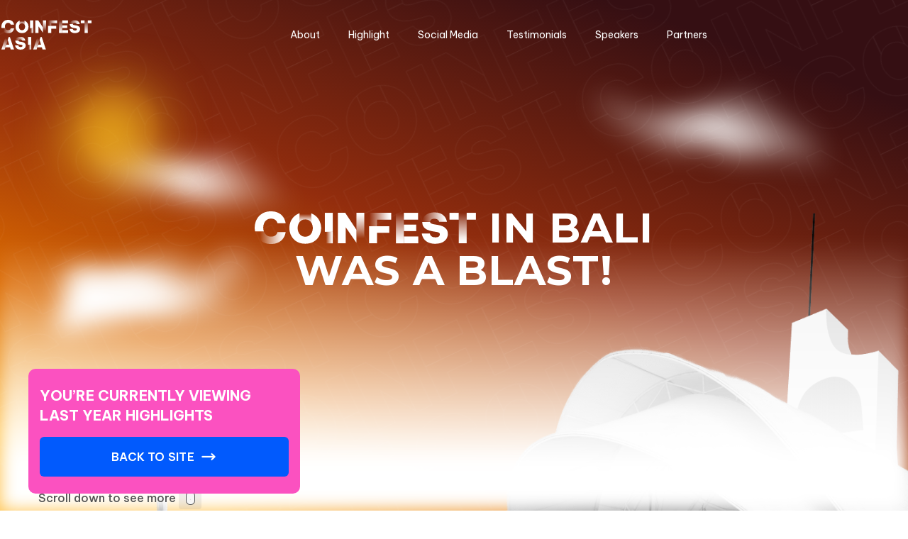

--- FILE ---
content_type: text/html; charset=utf-8
request_url: https://2022.coinfest.asia/
body_size: 13435
content:
<!DOCTYPE html><html lang="en"><head><meta charSet="utf-8"/><meta name="viewport" content="width=device-width"/><link rel="shortcut icon" type="image/x-icon" href="/favicon.png"/><link rel="apple-touch-icon" sizes="180x180" href="/favicon.png"/><link rel="icon" type="image/png" sizes="32x32" href="/favicon.png"/><link rel="icon" type="image/png" sizes="16x16" href="/favicon.png"/><link rel="preconnect" href="https://fonts.googleapis.com"/><link rel="preconnect" href="https://fonts.gstatic.com" crossorigin="true"/><title>CoinFest Asia 2022 by Coinvestasi</title><meta name="title" content="CoinFest Asia 2022 by Coinvestasi"/><meta name="description" content="Coinfest Asia is an insight &amp; networking festival to share opportunities around web3, crypto, blockchain, NFT &amp; Metaverse."/><link rel="mask-icon" href="/favicon.svg" color="#5bbad5"/><meta name="msapplication-TileColor" content="#da532c"/><meta name="theme-color" content="#1E1E1E"/><meta name="msapplication-navbutton-color" content="#1E1E1E"/><meta name="apple-mobile-web-app-capable" content="yes"/><meta name="apple-mobile-web-app-status-bar-style" content="#1E1E1E"/><meta property="og:type" content="website"/><meta property="og:url" content="https://coinfest.asia/"/><meta property="og:title" content="CoinFest Asia 2022 by Coinvestasi"/><meta property="og:description" content="Coinfest Asia is an insight &amp; networking festival to share opportunities around web3, crypto, blockchain, NFT &amp; Metaverse."/><meta property="og:image" content="https://ticket.coinfest.asia/wp-content/uploads/2023/06/CA_Bali-Clifftop-Header-Newsletter.png"/><meta property="twitter:card" content="summary_large_image"/><meta property="twitter:url" content="https://coinfest.asia/"/><meta property="twitter:title" content="CoinFest Asia 2022 by Coinvestasi"/><meta property="twitter:description" content="Coinfest Asia is an insight &amp; networking festival to share opportunities around web3, crypto, blockchain, NFT &amp; Metaverse."/><meta property="twitter:image" content="https://ticket.coinfest.asia/wp-content/uploads/2023/06/CA_Bali-Clifftop-Header-Newsletter.png"/><link rel="stylesheet" href="/assets/css/splide/splide.min.css"/><link rel="stylesheet" href="/assets/css/lightgallery/lg-fullscreen.css"/><link rel="stylesheet" href="/assets/css/lightgallery/lg-zoom.css"/><link rel="stylesheet" href="/assets/css/lightgallery/lg-thumbnail.css"/><link rel="stylesheet" href="/assets/css/lightgallery/lightgallery-bundle.min.css"/><link rel="stylesheet" href="/assets/css/aos/aos.css"/><link rel="stylesheet" href="/assets/css/theme.min.css"/><meta name="next-head-count" content="34"/><link rel="preload" href="/_next/static/css/3ec8dec6f510795a.css" as="style" crossorigin=""/><link rel="stylesheet" href="/_next/static/css/3ec8dec6f510795a.css" crossorigin="" data-n-g=""/><noscript data-n-css=""></noscript><script defer="" crossorigin="" nomodule="" src="/_next/static/chunks/polyfills-c67a75d1b6f99dc8.js"></script><script src="/_next/static/chunks/webpack-0b5d8249fb15f5f3.js" defer="" crossorigin=""></script><script src="/_next/static/chunks/framework-5429a50ba5373c56.js" defer="" crossorigin=""></script><script src="/_next/static/chunks/main-930135e47dff83e9.js" defer="" crossorigin=""></script><script src="/_next/static/chunks/pages/_app-9f6fa6b7742765fb.js" defer="" crossorigin=""></script><script src="/_next/static/chunks/838-eedb27cb823dce40.js" defer="" crossorigin=""></script><script src="/_next/static/chunks/pages/index-fbf36946d40ecb70.js" defer="" crossorigin=""></script><script src="/_next/static/vZ1xIte-dbioek_8jHNxp/_buildManifest.js" defer="" crossorigin=""></script><script src="/_next/static/vZ1xIte-dbioek_8jHNxp/_ssgManifest.js" defer="" crossorigin=""></script></head><body><div id="__next"><nav class="navbar navbar-light fixed top-0 inset-x-0 h-16 sm:h-[76px] lg:h-[98px] w-full z-min" data-navbar="true"><div class="container"><div class="flex lg:hidden bg-transparent items-center justify-between h-[60px] sm:h-16 lg:h-[104px] z-20"><a class="navbar-brand outline-none h-7 sm:h-[42px] w-auto min-w-max max-w-max" href="/2022/"><img class="img-cver min-h-full max-h-full w-auto pointer-events-none transition duration-300 ease-in-out" src="./assets/images/coinfestasia2022-white.svg" alt="Coinfest Asia 2022 (Brand LOGO)"/></a><div class="flex items-center"><button class="flex bg-transparent outline-none relative py-2 px-1" data-toggle-menu="true" data-target="#navbarMenu" data-icons="#navbarMenuIcons"><div id="navbarMenuIcons" class="twline"><span class="twline-line transition-all duration-300"></span><span class="twline-line transition-all duration-300"></span></div></button></div></div><div id="navbarMenu" class="navbar-collapse flex pt-4 pb-8 sm:py-0 px-4 sm:px-0 w-full transition-all duration-500" data-collapse="true" data-navmnu="true"><div class="container grid gap-y-4 sm:flex flex-col lg:flex-row lg:items-center lg:justify-between relative h-full p-0"><a class="navbar-brand hidden lg:flex outline-none h-7 lg:h-[42px] w-auto min-w-max max-w-max" href="/"><img class="img-cver min-h-full max-h-full w-auto pointer-events-none transition duration-300 ease-in-out" src="./assets/images/coinfestasia2022-white.svg" alt="Coinfest Asia 2022 Brand LOGO"/></a><div class="flex items-center justify-center text-center h-full lg:h-auto max-w-full"><ul id="nvMnuPrimary" class="nav menu navbar-nav flex flex-col lg:flex-row"><li class="menu-item"><a class="text-black-900" data-navscrollto="true" href="#about">About</a></li><li class="menu-item"><a class="text-black-900" data-navscrollto="true" href="#highlight">Highlight</a></li><li class="menu-item"><a class="text-black-900" data-navscrollto="true" href="#social-media">Social Media</a></li><li class="menu-item"><a class="text-black-900" data-navscrollto="true" href="#testimonials">Testimonials</a></li><li class="menu-item"><a class="text-black-900" data-navscrollto="true" href="#speakers">Speakers</a></li><li class="menu-item"><a class="text-black-900" data-navscrollto="true" href="#partners">Partners</a></li></ul></div><div class="hidden lg:flex items-center"></div></div></div></div></nav><header class="headerV2 header-landing overflow-hidden relative hide" data-opening="true"><div class="backdrop-container backdrop-opening pointer-events-none absolute inset-y-0 inset-x-0 opacity-[0.2] z-px"><div class="backdrop-items"></div><div class="backdrop-items"></div><div class="backdrop-items"></div><div class="backdrop-items"></div><div class="backdrop-items"></div><div class="backdrop-items"></div><div class="backdrop-items"></div><div class="backdrop-items"></div><div class="backdrop-items"></div><div class="backdrop-items"></div><div class="backdrop-items"></div><div class="backdrop-items"></div><div class="backdrop-items"></div><div class="backdrop-items"></div><div class="backdrop-items"></div><div class="backdrop-items"></div><div class="backdrop-items"></div></div><div class="headerV2-cloud headerV2-cloud-animte blur-lg absolute top-[68px] sm:top-[198px] lg:top-[198px 5xl:top-[195px] -left-[58%] sm:-left-[13%] lg:-left-[8%] xl:left-[6%] 2xl:left-[10%] 5xl:left-[18%] right-auto bottom-auto z-[4]"><img src="/assets/images/backdrop/backdrop-cloud-1.svg" alt="Coinfest Asia 2022 (Backdrop Header - Cloud)" loading="lazy"/></div><div class="headerV2-cloud headerV2-cloud-animte headerV2-cloud-animte-1 blur-lg absolute top-[98px] sm:top-[148px] xl:top-[106px] 5xl:top-[168px] left-auto -right-[57%] sm:-right-[7%] xl:right-[7%] 2xl:right-[12%] 5xl:right-[20%] bottom-auto z-[4]"><img src="/assets/images/backdrop/backdrop-cloud-2.svg" alt="Coinfest Asia 2022 (Backdrop Header - Cloud)" loading="lazy"/></div><div class="headerV2-cloud headerV2-cloud-animte headerV2-cloud-animte-2 blur-lg absolute top-[448px] sm:top-[438px] lg:top-[399px] xl:top-[337px] 5xl:top-[389px] -left-[25%] sm:-left-[13%] lg:-left-[8%] xl:left-0 2xl:left-[19%] 5xl:left-[25%] right-auto bottom-auto z-[4]"><img src="/assets/images/backdrop/backdrop-cloud-3.svg" alt="Coinfest Asia 2022 (Backdrop Header - Cloud)" loading="lazy"/></div><div class="headerV2-cloud hidden 2xl:flex blur-lg absolute top-auto bottom-0 xl:bottom-[337px] 5xl:bottom-[389px] xl:left-0 2xl:left-[8%] 5xl:left-[10%] right-auto z-[4]"><img src="/assets/images/backdrop/backdrop-cloud-4.svg" alt="Coinfest Asia 2022 (Backdrop Header - Cloud)" loading="lazy"/></div><div class="headerV2-cloud headerV2-cloud-animte2 blur-lg absolute top-auto bottom-[206px] lg:bottom-[224px] xl:bottom-[238px] 2xl:bottom-[370px] 5xl:bottom-[389px] -left-8 sm:-left-3 xl:left-16 2xl:-left-[3%] 5xl:left-[10%] right-auto z-[4]"><img src="/assets/images/backdrop/backdrop-cloud-5.svg" alt="Coinfest Asia 2022 (Backdrop Header - Cloud)"/></div><div class="headerV2-opening-sun blur-[6px]"><img src="./assets/images/backdrop/backdrop-sun.webp" alt="Coinfest Asia 2022 (Backdrop Header - Sun)"/></div><div class="headerV2-opening-lbelscroll flex flex-row-reverse sm:flex-row items-center text-[#535353] font-bevietnam-pro text-sm sm:text-base font-medium absolute left-0 sm:left-7 lg:left-9 xl:left-14 top-auto right-0 sm:right-auto bottom-2 sm:bottom-0 xl:bottom-14 2xl:bottom-18 mx-auto w-max z-50">Scroll down to see more<div class="bg-[#616161]/10 rounded flex items-center justify-center ml-0 sm:ml-1 mr-1 sm:mr-0 h-8 w-8"><div class="mouse"></div></div></div><div class="headerV2-opening-content px-7 sm:px-0 mx-auto w-full sm:w-max"><div class="flex flex-col text-center mb-8 max-w-[723px] xl:max-w-max"><h2 class="text-white font-montserrat text-4xl sm:text-[48px] xl:text-[58px] font-bold leading-[normal] lg:leading-[48px] tracking-wide uppercase"><img class="flex float-none sm:float-left mt-0 mx-auto sm:mt-2.5 lg:mt-1.5 xl:mt-0 sm:mr-[18px] h-8 sm:h-[36px] xl:h-auto" src="/assets/images/coinfestasia2023-white.svg" alt="Coinfest Asia 2022 (Backdrop Header - BaleRight)"/><span class="hidden sm:flex whitespace-nowrap">In Bali</span><span class="inline-block sm:flex sm:flex-col mt-2 sm:mt-0 lg:mt-3"><span class="inline sm:hidden w-max">In Bali</span> Was a blast!</span></h2></div><div class="text-center mx-auto max-w-[554px]"><div class="youtube-frame"><iframe src="https://www.youtube.com/embed/q0-zf877bBA" title="YouTube video player" frameBorder="0" allow="accelerometer; autoplay; clipboard-write; encrypted-media; gyroscope; picture-in-picture" allowfullscreen=""></iframe></div><a href="" target="_blank" rel="noopener noreferrer"></a><a class="btn btn-block btn-sm lg:btn-base bg-[#0054E8] rounded-[10px] text-white text-xs lg:text-sm font-bold capitalize mt-8 mx-auto lg:px-6 lg:py-6" href="https://docs.google.com/presentation/d/e/2PACX-1vQzbxvywun4QmGsaQ3gWq5nTNdgjzCGxrYibdnRdX9VHH_h8G-Rl18CdnvXVhPuxg1XoDWIwCwydrun/pub?start=false&amp;loop=false&amp;delayms=3000&amp;slide=id.g151c6195483_8_8" target="_blank" rel="noopener noreferrer">General Report for 2022<svg class="ml-3 h-[18px] w-[18px]" viewBox="0 0 18 18" fill="none" xmlns="http://www.w3.org/2000/svg"><path d="M10.25 4H3.375C2.87772 4 2.40081 4.19754 2.04917 4.54917C1.69754 4.90081 1.5 5.37772 1.5 5.875V14.625C1.5 15.1223 1.69754 15.5992 2.04917 15.9508C2.40081 16.3025 2.87772 16.5 3.375 16.5H12.125C12.6223 16.5 13.0992 16.3025 13.4508 15.9508C13.8025 15.5992 14 15.1223 14 14.625V7.75M5.25 12.75L16.5 1.5M16.5 1.5H12.125M16.5 1.5V5.875" stroke="white" stroke-width="1.5" stroke-linecap="round" stroke-linejoin="round"></path></svg></a></div></div><div class="headerV2-opening-stage"><img class="w-full" src="/assets/images/backdrop/backdrop-opening-stage.png" alt="Coinfest Asia 2022 (Backdrop Header - Openning Stage)"/></div></header><main class="overflow-hidden pt-16 z-20"><div id="about" class="container mb-[88px]"><div class="grid grid-cols-12 gap-x-6"><div class="col-span-full lg:col-span-5 flex items-center justify-center"><section><div class="mb-7"><div class="wrapp-hdding wrapp-light text-left"><p class="font-bevietnam-pro text-sm">What is</p><h3 class="wrapp-hdding-title uppercase w-max">coinfest asia</h3></div></div><div class="text-[#6C6C6C]"><p>Coinfest Asia is not a typical industry conference. Coinfest Asia is an insight &amp; networking festival, sharing opportunities around web3, crypto, blockchain, NFT &amp; Metaverse.</p> <p>Structured to allow all participants to immerse their knowledge and grow their relationships with other industry players in an informal setting.</p></div><div class="bg-[#0054E8] inline-flex flex-wrap justify-start gap-y-6 rounded-lg mt-8 py-6 px-6"><div class="basis-full sm:basis-1/3 w-full sm:w-max"><h4 class="text-white font-montserrat text-2xl font-semibold mb-2">2000+</h4><span class="text-white/50 font-bevietnam-pro text-sm font-normal">Over 2000+ attendees from 52 countries</span></div><div class="basis-full sm:basis-1/3 w-full sm:w-max"><h4 class="text-white font-montserrat text-2xl font-semibold mb-2">80+</h4><span class="text-white/50 font-bevietnam-pro text-sm font-normal">Speakers from renown companies</span></div><div class="basis-full sm:basis-1/3 w-full sm:w-max"><h4 class="text-white font-montserrat text-2xl font-semibold mb-2">300+</h4><span class="text-white/50 font-bevietnam-pro text-sm font-normal">Companies in attendance</span></div><a class="btn btn-sm lg:btn-base btn-block bg-yellow-500 rounded-lg text-primary text-xs lg:text-sm font-bold capitalize mt-4 lg:px-4" href="" target="_blank" rel="noopener noreferrer">See Full Report<svg class="stroke-current ml-3 h-[18px] w-[18px]" viewBox="0 0 18 18" fill="none" xmlns="http://www.w3.org/2000/svg"><path d="M10.25 4H3.375C2.87772 4 2.40081 4.19754 2.04917 4.54917C1.69754 4.90081 1.5 5.37772 1.5 5.875V14.625C1.5 15.1223 1.69754 15.5992 2.04917 15.9508C2.40081 16.3025 2.87772 16.5 3.375 16.5H12.125C12.6223 16.5 13.0992 16.3025 13.4508 15.9508C13.8025 15.5992 14 15.1223 14 14.625V7.75M5.25 12.75L16.5 1.5M16.5 1.5H12.125M16.5 1.5V5.875" stroke-width="1.5" stroke-linecap="round" stroke-linejoin="round"></path></svg></a></div></section></div><div class="col-span-full lg:col-span-7"><section class="relative"><div class="select-none pointer-events-none absolute top-4 left-auto -right-16 sm:-right-7 lg:-right-32 xl:-right-7 bottom-auto -z-px"><img class="h-full w-auto max-h-[327px] sm:max-h-[486px]" src="/assets/images/backdrop/backdrop-gridlines-whatis-coinfestasia.svg" alt="Coinfest Asia 2022 (Backdrop - What Is)"/></div><img class="object-cover mt-6 sm:mt-8 lg:mt-0 -mx-[24%] sm:mx-auto lg:mx-0 h-full sm:h-[753px] w-full min-w-[138%] sm:min-w-max max-w-[138%] sm:max-w-max" src="/assets/images/what-is-coinfestasia2022.png" alt="Coinfest Asia 2022 (What Is)"/></section></div></div></div><section id="highlight" class="bg-[#0054E8] flex flex-col items-center justify-center rounded-none overflow-hidden relative mb-[88px] py-8 sm:py-[104px]"><div class="backdrop-container backdrop-highlight pointer-events-none absolute inset-y-0 inset-x-0 z-[2]"><div class="backdrop-items"></div><div class="backdrop-items"></div><div class="backdrop-items"></div><div class="backdrop-items"></div><div class="backdrop-items"></div><div class="backdrop-items"></div><div class="backdrop-items"></div><div class="backdrop-items"></div><div class="backdrop-items"></div><div class="backdrop-items"></div><div class="backdrop-items"></div><div class="backdrop-items"></div><div class="backdrop-items"></div><div class="backdrop-items"></div><div class="backdrop-items"></div><div class="backdrop-items"></div><div class="backdrop-items"></div><div class="backdrop-items"></div><div class="backdrop-items"></div><div class="backdrop-items"></div></div><div class="container relative z-10"><div class="lazy-imags highlight-content grid grid-cols-2 gap-y-2 sm:gap-y-4 gap-x-2 sm:gap-x-4"><div class="col-span-1 hidden sm:grid"><div class="flex items-center justify-between mb-4"><h3 class="text-white font-montserrat text-2xl font-bold uppercase">2022 Highlight</h3><a class="flex flex-row items-center text-yellow-500 font-bevietnam-pro text-sm font-medium outline-none" href="">See All<svg class="ml-2 h-6 w-6" viewBox="0 0 24 25" fill="none" xmlns="http://www.w3.org/2000/svg"><path d="M17.25 8.75L21 12.5M21 12.5L17.25 16.25M21 12.5H3" stroke="#FED220" stroke-width="1.5" stroke-linecap="round" stroke-linejoin="round"></path></svg></a></div><div class="highlight-items rounded overflow-hidden relative h-[229px] sm:h-[216px] lg:h-[296px]"><img class="object-cover rounded overflow-hidden h-full w-full" src="/assets/images/hightlight/1.jpg" alt="Coinfest Asia 2022 (Highlight)"/><a class="highlight-backcover text-white font-bevietnam-pro text-sm font-semibold" href="/2022/highlight/">See All Highlights</a></div></div><div class="col-span-full sm:col-span-1"><div class="flex sm:hidden items-center justify-between mb-4"><h3 class="text-white font-montserrat text-xl sm:text-2xl font-bold uppercase">2022 Highlight</h3><a class="flex flex-row items-center text-yellow-500 font-bevietnam-pro text-sm font-medium outline-none" href="">See All<svg class="ml-2 h-6 w-6" viewBox="0 0 24 25" fill="none" xmlns="http://www.w3.org/2000/svg"><path d="M17.25 8.75L21 12.5M21 12.5L17.25 16.25M21 12.5H3" stroke="#FED220" stroke-width="1.5" stroke-linecap="round" stroke-linejoin="round"></path></svg></a></div><div class="highlight-items rounded overflow-hidden relative h-[193px] sm:h-[264px] lg:h-[344px]"><img class="object-cover rounded overflow-hidden h-full w-full" src="/assets/images/hightlight/2.jpg" alt="Coinfest Asia 2022 (Highlight)"/><a class="highlight-backcover text-white font-bevietnam-pro text-sm font-semibold" href="/2022/highlight/">See All Highlights</a></div></div><div class="col-span-1 grid sm:hidden" data-highlights="true"><div class="highlight-items rounded overflow-hidden relative h-[104px] sm:h-[216px] lg:h-[296px]"><img class="object-cover rounded overflow-hidden h-full w-full" src="/assets/images/hightlight/1.jpg" alt="Coinfest Asia 2022 (Highlight)"/><a class="highlight-backcover text-white font-bevietnam-pro text-sm font-semibold" href="/2022/highlight/">See All Highlights</a></div></div><div class="col-span-1 row-span-2 sm:row-span-2 min-h-[229px]" data-highlights="true"><div class="highlight-items rounded overflow-hidden relative h-full w-full max-h-max"><img class="object-cover rounded overflow-hidden h-full w-full" src="/assets/images/hightlight/3.jpg" alt="Coinfest Asia 2022 (Highlight)"/><a class="highlight-backcover text-white font-bevietnam-pro text-sm font-semibold" href="/2022/highlight/">See All Highlights</a></div></div><div class="col-span-1 row-span-2 sm:row-span-1 min-h-[229px] sm:min-h-max" data-highlights="true"><div class="highlight-items rounded overflow-hidden relative h-[229px] sm:h-[216px] lg:h-[326px]"><img class="object-cover rounded overflow-hidden h-full w-full" src="/assets/images/hightlight/4.jpg" alt="Coinfest Asia 2022 (Highlight)"/><a class="highlight-backcover text-white font-bevietnam-pro text-sm font-semibold" href="/2022/highlight/">See All Highlights</a></div></div><div class="col-span-1 row-span-1" data-highlights="true"><div class="highlight-items rounded overflow-hidden relative h-[104px] sm:h-[216px] lg:h-[326px]"><img class="object-cover rounded overflow-hidden h-full w-full" src="/assets/images/hightlight/5.jpg" alt="Coinfest Asia 2022 (Highlight)"/><a class="highlight-backcover text-white font-bevietnam-pro text-sm font-semibold" href="/2022/highlight/">See All Highlights</a></div></div></div><div class="lazy-imags grid grid-cols-4 gap-y-2 sm:gap-y-4 gap-x-2 sm:gap-x-4 mt-2 sm:mt-4"><div class="col-span-2 sm:col-span-3 row-span-2 sm:row-span-1 min-h-[149px] sm:min-h-max" data-highlights="true"><div class="highlight-items rounded overflow-hidden relative h-[149px] sm:h-[216px] lg:h-[326px]"><img class="object-cover rounded overflow-hidden h-full w-full" src="/assets/images/hightlight/6.jpg" alt="Coinfest Asia 2022 (Highlight)"/><a class="highlight-backcover text-white font-bevietnam-pro text-sm font-semibold" href="/2022/highlight/">See All Highlights</a></div></div><div class="col-span-2 sm:col-span-1 row-span-1 relative" data-highlights="true"><div class="highlight-items rounded overflow-hidden relative h-[149px] sm:h-[216px] lg:h-[326px]"><img class="object-cover h-full w-full" src="/assets/images/hightlight/7.jpg" alt="Coinfest Asia 2022 (Highlight)"/><div class="bg-[#000000]/40 flex items-center justify-center absolute inset-y-0 inset-x-0 z-[5]"><a class="text-white font-bevietnam-pro text-sm font-semibold underline" href="/2022/highlight/">See All Highlights</a></div></div></div></div></div></section><div class="container"><section id="speakers" class="grid grid-cols-12 gap-y-8 gap-x-6"><div class="col-span-full mb-6 sm:mb-10"><div class="flex flex-col sm:flex-row items-center justify-between"><div><div class="wrapp-hdding wrapp-light text-center sm:text-left"><p class="font-bevietnam-pro text-sm">2022</p><h3 class="wrapp-hdding-title uppercase mx-auto w-max">Speakers</h3></div></div><a class="hidden sm:btn btn-sm lg:btn-base bg-[#0054E8] rounded-sm text-white text-xs lg:text-sm font-bold uppercase lg:px-4" href="/" target="_blank" rel="noopener noreferrer">APPLY FOR 2023<svg class="ml-1 h-6 w-6" viewBox="0 0 24 24" fill="none" xmlns="http://www.w3.org/2000/svg"><path fill-rule="evenodd" clip-rule="evenodd" d="M6.26321 17.736C6.43196 17.9045 6.66071 17.9992 6.89921 17.9992C7.13771 17.9992 7.36646 17.9045 7.53521 17.736L16.1992 9.072V15.9C16.1992 16.1387 16.294 16.3676 16.4628 16.5364C16.6316 16.7052 16.8605 16.8 17.0992 16.8C17.3379 16.8 17.5668 16.7052 17.7356 16.5364C17.9044 16.3676 17.9992 16.1387 17.9992 15.9V6.9C17.9992 6.66131 17.9044 6.43239 17.7356 6.2636C17.5668 6.09482 17.3379 6 17.0992 6H8.09921C7.86051 6 7.63159 6.09482 7.46281 6.2636C7.29403 6.43239 7.19921 6.66131 7.19921 6.9C7.19921 7.13869 7.29403 7.36761 7.46281 7.5364C7.63159 7.70518 7.86051 7.8 8.09921 7.8H14.9272L6.26321 16.464C6.09467 16.6328 6 16.8615 6 17.1C6 17.3385 6.09467 17.5672 6.26321 17.736Z" fill="white"></path></svg></a></div></div><div id="speakersPartnersContent" class="col-span-full inline-flex flex-wrap justify-center bx-speakers-partners_content gap-y-7 sm:gap-y-8 hide"><div class="basis-1/2 sm:basis-1/3 lg:basis-1/4 xl:basis-1/5"><div class="bx-spekrs-partnrs grid gap-y-4"><div class="imags flex rounded-full grayscale hover:grayscale-0 relative overflow-hidden mx-auto h-[142px] sm:h-[192px] w-[142px] sm:w-[192px] transition duration-[0.3s] ease-in-out"><img class="img-cver" src="/assets/images/speakers-partner/JerrySambuaga.jpg" loading="lazy" alt="Coinvestasi (Speakers)"/></div><div class="grid gap-y-2.5 text-center"><h3 class="text-[#000000] font-montserrat text-sm sm:text-base font-bold">Jerry Sambuaga</h3><div class="mx-auto"><img class="img-cver" src="/assets/images/speakers-partner/brand/MinistryOfTrade-SpeakersizeBlack.svg" loading="lazy" alt="Coinfest Asia 2022 (Speakers)"/></div></div></div></div><div class="basis-1/2 sm:basis-1/3 lg:basis-1/4 xl:basis-1/5"><div class="bx-spekrs-partnrs grid gap-y-4"><div class="imags flex rounded-full grayscale hover:grayscale-0 relative overflow-hidden mx-auto h-[142px] sm:h-[192px] w-[142px] sm:w-[192px] transition duration-[0.3s] ease-in-out"><img class="img-cver" src="/assets/images/speakers-partner/Tirta-Karma-Senjaya.jpg" loading="lazy" alt="Coinvestasi (Speakers)"/></div><div class="grid gap-y-2.5 text-center"><h3 class="text-[#000000] font-montserrat text-sm sm:text-base font-bold">Tirta Karma Senjaya</h3><div class="mx-auto"><img class="img-cver" src="/assets/images/speakers-partner/brand/MinistryOfTrade-SpeakersizeBlack.svg" loading="lazy" alt="Coinfest Asia 2022 (Speakers)"/></div></div></div></div><div class="basis-1/2 sm:basis-1/3 lg:basis-1/4 xl:basis-1/5"><div class="bx-spekrs-partnrs grid gap-y-4"><div class="imags flex rounded-full grayscale hover:grayscale-0 relative overflow-hidden mx-auto h-[142px] sm:h-[192px] w-[142px] sm:w-[192px] transition duration-[0.3s] ease-in-out"><img class="img-cver" src="/assets/images/speakers-partner/Karl-Mohan.jpg" loading="lazy" alt="Coinvestasi (Speakers)"/></div><div class="grid gap-y-2.5 text-center"><h3 class="text-[#000000] font-montserrat text-sm sm:text-base font-bold">Karl Mohan</h3><div class="mx-auto"><img class="img-cver" src="/assets/images/speakers-partner/brand/Crypto.com-SpeakersizeBlack.svg" loading="lazy" alt="Coinfest Asia 2022 (Speakers)"/></div></div></div></div><div class="basis-1/2 sm:basis-1/3 lg:basis-1/4 xl:basis-1/5"><div class="bx-spekrs-partnrs grid gap-y-4"><div class="imags flex rounded-full grayscale hover:grayscale-0 relative overflow-hidden mx-auto h-[142px] sm:h-[192px] w-[142px] sm:w-[192px] transition duration-[0.3s] ease-in-out"><img class="img-cver" src="/assets/images/speakers-partner/Emily-Parker.jpg" loading="lazy" alt="Coinvestasi (Speakers)"/></div><div class="grid gap-y-2.5 text-center"><h3 class="text-[#000000] font-montserrat text-sm sm:text-base font-bold">Emily Parker</h3><div class="mx-auto"><img class="img-cver" src="/assets/images/speakers-partner/brand/Coindesk-SpeakersizeBlack.svg" loading="lazy" alt="Coinfest Asia 2022 (Speakers)"/></div></div></div></div><div class="basis-1/2 sm:basis-1/3 lg:basis-1/4 xl:basis-1/5"><div class="bx-spekrs-partnrs grid gap-y-4"><div class="imags flex rounded-full grayscale hover:grayscale-0 relative overflow-hidden mx-auto h-[142px] sm:h-[192px] w-[142px] sm:w-[192px] transition duration-[0.3s] ease-in-out"><img class="img-cver" src="/assets/images/speakers-partner/Yos-Ginting.jpg" loading="lazy" alt="Coinvestasi (Speakers)"/></div><div class="grid gap-y-2.5 text-center"><h3 class="text-[#000000] font-montserrat text-sm sm:text-base font-bold">Yos Ginting</h3><div class="mx-auto"><img class="img-cver" src="/assets/images/speakers-partner/brand/Kadin-SpeakersizeBlack.png" loading="lazy" alt="Coinfest Asia 2022 (Speakers)"/></div></div></div></div><div class="basis-1/2 sm:basis-1/3 lg:basis-1/4 xl:basis-1/5"><div class="bx-spekrs-partnrs grid gap-y-4"><div class="imags flex rounded-full grayscale hover:grayscale-0 relative overflow-hidden mx-auto h-[142px] sm:h-[192px] w-[142px] sm:w-[192px] transition duration-[0.3s] ease-in-out"><img class="img-cver" src="/assets/images/speakers-partner/Rene-Michau-1.jpg" loading="lazy" alt="Coinvestasi (Speakers)"/></div><div class="grid gap-y-2.5 text-center"><h3 class="text-[#000000] font-montserrat text-sm sm:text-base font-bold">René Michau</h3><div class="mx-auto"><img class="img-cver" src="/assets/images/speakers-partner/brand/StandardChartered-SpeakersizeBlack.svg" loading="lazy" alt="Coinfest Asia 2022 (Speakers)"/></div></div></div></div><div class="basis-1/2 sm:basis-1/3 lg:basis-1/4 xl:basis-1/5"><div class="bx-spekrs-partnrs grid gap-y-4"><div class="imags flex rounded-full grayscale hover:grayscale-0 relative overflow-hidden mx-auto h-[142px] sm:h-[192px] w-[142px] sm:w-[192px] transition duration-[0.3s] ease-in-out"><img class="img-cver" src="/assets/images/speakers-partner/Stephen-Richardson.jpg" loading="lazy" alt="Coinvestasi (Speakers)"/></div><div class="grid gap-y-2.5 text-center"><h3 class="text-[#000000] font-montserrat text-sm sm:text-base font-bold">Stephen Richardson</h3><div class="mx-auto"><img class="img-cver" src="/assets/images/speakers-partner/brand/Fireblocks-SpeakersizeBlack.svg" loading="lazy" alt="Coinfest Asia 2022 (Speakers)"/></div></div></div></div><div class="basis-1/2 sm:basis-1/3 lg:basis-1/4 xl:basis-1/5"><div class="bx-spekrs-partnrs grid gap-y-4"><div class="imags flex rounded-full grayscale hover:grayscale-0 relative overflow-hidden mx-auto h-[142px] sm:h-[192px] w-[142px] sm:w-[192px] transition duration-[0.3s] ease-in-out"><img class="img-cver" src="/assets/images/speakers-partner/Rohan-Juneja.jpg" loading="lazy" alt="Coinvestasi (Speakers)"/></div><div class="grid gap-y-2.5 text-center"><h3 class="text-[#000000] font-montserrat text-sm sm:text-base font-bold">Rohan Juneja</h3><div class="mx-auto"><img class="img-cver" src="/assets/images/speakers-partner/brand/Fireblocks-SpeakersizeBlack.svg" loading="lazy" alt="Coinfest Asia 2022 (Speakers)"/></div></div></div></div><div class="basis-1/2 sm:basis-1/3 lg:basis-1/4 xl:basis-1/5"><div class="bx-spekrs-partnrs grid gap-y-4"><div class="imags flex rounded-full grayscale hover:grayscale-0 relative overflow-hidden mx-auto h-[142px] sm:h-[192px] w-[142px] sm:w-[192px] transition duration-[0.3s] ease-in-out"><img class="img-cver" src="/assets/images/speakers-partner/Prakash-Somosundram-1.jpg" loading="lazy" alt="Coinvestasi (Speakers)"/></div><div class="grid gap-y-2.5 text-center"><h3 class="text-[#000000] font-montserrat text-sm sm:text-base font-bold">Prakash Somosundram</h3><div class="mx-auto"><img class="img-cver" src="/assets/images/speakers-partner/brand/enjinstarter-SpeakersizeBlack.png" loading="lazy" alt="Coinfest Asia 2022 (Speakers)"/></div></div></div></div><div class="basis-1/2 sm:basis-1/3 lg:basis-1/4 xl:basis-1/5"><div class="bx-spekrs-partnrs grid gap-y-4"><div class="imags flex rounded-full grayscale hover:grayscale-0 relative overflow-hidden mx-auto h-[142px] sm:h-[192px] w-[142px] sm:w-[192px] transition duration-[0.3s] ease-in-out"><img class="img-cver" src="/assets/images/speakers-partner/JethSoetoyo.jpg" loading="lazy" alt="Coinvestasi (Speakers)"/></div><div class="grid gap-y-2.5 text-center"><h3 class="text-[#000000] font-montserrat text-sm sm:text-base font-bold">Jeth Soetoyo</h3><div class="mx-auto"><img class="img-cver" src="/assets/images/speakers-partner/brand/pintu-SpeakersizeBlack.svg" loading="lazy" alt="Coinfest Asia 2022 (Speakers)"/></div></div></div></div><div class="basis-1/2 sm:basis-1/3 lg:basis-1/4 xl:basis-1/5"><div class="bx-spekrs-partnrs grid gap-y-4"><div class="imags flex rounded-full grayscale hover:grayscale-0 relative overflow-hidden mx-auto h-[142px] sm:h-[192px] w-[142px] sm:w-[192px] transition duration-[0.3s] ease-in-out"><img class="img-cver" src="/assets/images/speakers-partner/OliverBarker.jpg" loading="lazy" alt="Coinvestasi (Speakers)"/></div><div class="grid gap-y-2.5 text-center"><h3 class="text-[#000000] font-montserrat text-sm sm:text-base font-bold">Oliver Barker</h3><div class="mx-auto"><img class="img-cver" src="/assets/images/speakers-partner/brand/Near-SpeakersizeBlack.svg" loading="lazy" alt="Coinfest Asia 2022 (Speakers)"/></div></div></div></div><div class="basis-1/2 sm:basis-1/3 lg:basis-1/4 xl:basis-1/5"><div class="bx-spekrs-partnrs grid gap-y-4"><div class="imags flex rounded-full grayscale hover:grayscale-0 relative overflow-hidden mx-auto h-[142px] sm:h-[192px] w-[142px] sm:w-[192px] transition duration-[0.3s] ease-in-out"><img class="img-cver" src="/assets/images/speakers-partner/Tamar-Menteshashvili.jpg" loading="lazy" alt="Coinvestasi (Speakers)"/></div><div class="grid gap-y-2.5 text-center"><h3 class="text-[#000000] font-montserrat text-sm sm:text-base font-bold">Tamar Menteshashvili</h3><div class="mx-auto"><img class="img-cver" src="/assets/images/speakers-partner/brand/Solana-SpeakersizeBlack.svg" loading="lazy" alt="Coinfest Asia 2022 (Speakers)"/></div></div></div></div><div class="basis-1/2 sm:basis-1/3 lg:basis-1/4 xl:basis-1/5"><div class="bx-spekrs-partnrs grid gap-y-4"><div class="imags flex rounded-full grayscale hover:grayscale-0 relative overflow-hidden mx-auto h-[142px] sm:h-[192px] w-[142px] sm:w-[192px] transition duration-[0.3s] ease-in-out"><img class="img-cver" src="/assets/images/speakers-partner/James-HU.jpg" loading="lazy" alt="Coinvestasi (Speakers)"/></div><div class="grid gap-y-2.5 text-center"><h3 class="text-[#000000] font-montserrat text-sm sm:text-base font-bold">James Hu</h3><div class="mx-auto"><img class="img-cver" src="/assets/images/speakers-partner/brand/OpenSea.svg" loading="lazy" alt="Coinfest Asia 2022 (Speakers)"/></div></div></div></div><div class="basis-1/2 sm:basis-1/3 lg:basis-1/4 xl:basis-1/5"><div class="bx-spekrs-partnrs grid gap-y-4"><div class="imags flex rounded-full grayscale hover:grayscale-0 relative overflow-hidden mx-auto h-[142px] sm:h-[192px] w-[142px] sm:w-[192px] transition duration-[0.3s] ease-in-out"><img class="img-cver" src="/assets/images/speakers-partner/David-TNG.jpg" loading="lazy" alt="Coinvestasi (Speakers)"/></div><div class="grid gap-y-2.5 text-center"><h3 class="text-[#000000] font-montserrat text-sm sm:text-base font-bold">David Tng</h3><div class="mx-auto"><img class="img-cver" src="/assets/images/speakers-partner/brand/Tezos-SpeakersizeBlack.svg" loading="lazy" alt="Coinfest Asia 2022 (Speakers)"/></div></div></div></div><div class="basis-1/2 sm:basis-1/3 lg:basis-1/4 xl:basis-1/5"><div class="bx-spekrs-partnrs grid gap-y-4"><div class="imags flex rounded-full grayscale hover:grayscale-0 relative overflow-hidden mx-auto h-[142px] sm:h-[192px] w-[142px] sm:w-[192px] transition duration-[0.3s] ease-in-out"><img class="img-cver" src="/assets/images/speakers-partner/Irene-Umar.jpg" loading="lazy" alt="Coinvestasi (Speakers)"/></div><div class="grid gap-y-2.5 text-center"><h3 class="text-[#000000] font-montserrat text-sm sm:text-base font-bold">Irene Umar</h3><div class="mx-auto"><img class="img-cver" src="/assets/images/speakers-partner/brand/YGGSea-SpeakersizeBlack.svg" loading="lazy" alt="Coinfest Asia 2022 (Speakers)"/></div></div></div></div><div class="basis-1/2 sm:basis-1/3 lg:basis-1/4 xl:basis-1/5"><div class="bx-spekrs-partnrs grid gap-y-4"><div class="imags flex rounded-full grayscale hover:grayscale-0 relative overflow-hidden mx-auto h-[142px] sm:h-[192px] w-[142px] sm:w-[192px] transition duration-[0.3s] ease-in-out"><img class="img-cver" src="/assets/images/speakers-partner/Ingrid-Sia.jpg" loading="lazy" alt="Coinvestasi (Speakers)"/></div><div class="grid gap-y-2.5 text-center"><h3 class="text-[#000000] font-montserrat text-sm sm:text-base font-bold">Ingrid Sia</h3><div class="mx-auto"><img class="img-cver" src="/assets/images/speakers-partner/brand/Nansen-SpeakersizeBlack.svg" loading="lazy" alt="Coinfest Asia 2022 (Speakers)"/></div></div></div></div><div class="basis-1/2 sm:basis-1/3 lg:basis-1/4 xl:basis-1/5"><div class="bx-spekrs-partnrs grid gap-y-4"><div class="imags flex rounded-full grayscale hover:grayscale-0 relative overflow-hidden mx-auto h-[142px] sm:h-[192px] w-[142px] sm:w-[192px] transition duration-[0.3s] ease-in-out"><img class="img-cver" src="/assets/images/speakers-partner/Andre-Tirto.jpg" loading="lazy" alt="Coinvestasi (Speakers)"/></div><div class="grid gap-y-2.5 text-center"><h3 class="text-[#000000] font-montserrat text-sm sm:text-base font-bold">Andre Tirto</h3><div class="mx-auto"><img class="img-cver" src="/assets/images/speakers-partner/brand/Metabase-SpeakersizeBlack.svg" loading="lazy" alt="Coinfest Asia 2022 (Speakers)"/></div></div></div></div><div class="basis-1/2 sm:basis-1/3 lg:basis-1/4 xl:basis-1/5"><div class="bx-spekrs-partnrs grid gap-y-4"><div class="imags flex rounded-full grayscale hover:grayscale-0 relative overflow-hidden mx-auto h-[142px] sm:h-[192px] w-[142px] sm:w-[192px] transition duration-[0.3s] ease-in-out"><img class="img-cver" src="/assets/images/speakers-partner/Hrish-Lotikar.jpg" loading="lazy" alt="Coinvestasi (Speakers)"/></div><div class="grid gap-y-2.5 text-center"><h3 class="text-[#000000] font-montserrat text-sm sm:text-base font-bold">Hrish Lotlikar</h3><div class="mx-auto"><img class="img-cver" src="/assets/images/speakers-partner/brand/Superworld-SpeakersizeBlack.svg" loading="lazy" alt="Coinfest Asia 2022 (Speakers)"/></div></div></div></div><div class="basis-1/2 sm:basis-1/3 lg:basis-1/4 xl:basis-1/5"><div class="bx-spekrs-partnrs grid gap-y-4"><div class="imags flex rounded-full grayscale hover:grayscale-0 relative overflow-hidden mx-auto h-[142px] sm:h-[192px] w-[142px] sm:w-[192px] transition duration-[0.3s] ease-in-out"><img class="img-cver" src="/assets/images/speakers-partner/Aldi-Raharja.jpg" loading="lazy" alt="Coinvestasi (Speakers)"/></div><div class="grid gap-y-2.5 text-center"><h3 class="text-[#000000] font-montserrat text-sm sm:text-base font-bold">Aldi Raharja</h3><div class="mx-auto"><img class="img-cver" src="/assets/images/speakers-partner/brand/WIR-SpeakersizeBlack.svg" loading="lazy" alt="Coinfest Asia 2022 (Speakers)"/></div></div></div></div><div class="basis-1/2 sm:basis-1/3 lg:basis-1/4 xl:basis-1/5"><div class="bx-spekrs-partnrs grid gap-y-4"><div class="imags flex rounded-full grayscale hover:grayscale-0 relative overflow-hidden mx-auto h-[142px] sm:h-[192px] w-[142px] sm:w-[192px] transition duration-[0.3s] ease-in-out"><img class="img-cver" src="/assets/images/speakers-partner/Peter-Ing.jpg" loading="lazy" alt="Coinvestasi (Speakers)"/></div><div class="grid gap-y-2.5 text-center"><h3 class="text-[#000000] font-montserrat text-sm sm:text-base font-bold">Peter Ing</h3><div class="mx-auto"><img class="img-cver" src="/assets/images/speakers-partner/brand/BlockchainSpace-SpeakersizeBlack.svg" loading="lazy" alt="Coinfest Asia 2022 (Speakers)"/></div></div></div></div><div class="basis-1/2 sm:basis-1/3 lg:basis-1/4 xl:basis-1/5"><div class="bx-spekrs-partnrs grid gap-y-4"><div class="imags flex rounded-full grayscale hover:grayscale-0 relative overflow-hidden mx-auto h-[142px] sm:h-[192px] w-[142px] sm:w-[192px] transition duration-[0.3s] ease-in-out"><img class="img-cver" src="/assets/images/speakers-partner/Kelly-Choo.jpg" loading="lazy" alt="Coinvestasi (Speakers)"/></div><div class="grid gap-y-2.5 text-center"><h3 class="text-[#000000] font-montserrat text-sm sm:text-base font-bold">Kelly Choo</h3><div class="mx-auto"><img class="img-cver" src="/assets/images/speakers-partner/brand/TGV-SpeakersizeBlack.svg" loading="lazy" alt="Coinfest Asia 2022 (Speakers)"/></div></div></div></div><div class="basis-1/2 sm:basis-1/3 lg:basis-1/4 xl:basis-1/5"><div class="bx-spekrs-partnrs grid gap-y-4"><div class="imags flex rounded-full grayscale hover:grayscale-0 relative overflow-hidden mx-auto h-[142px] sm:h-[192px] w-[142px] sm:w-[192px] transition duration-[0.3s] ease-in-out"><img class="img-cver" src="/assets/images/speakers-partner/Peter-DeMeo-1.jpg" loading="lazy" alt="Coinvestasi (Speakers)"/></div><div class="grid gap-y-2.5 text-center"><h3 class="text-[#000000] font-montserrat text-sm sm:text-base font-bold">Peter DeMeo</h3><div class="mx-auto"><img class="img-cver" src="/assets/images/speakers-partner/brand/IBM-SpeakersizeBlack.svg" loading="lazy" alt="Coinfest Asia 2022 (Speakers)"/></div></div></div></div><div class="basis-1/2 sm:basis-1/3 lg:basis-1/4 xl:basis-1/5"><div class="bx-spekrs-partnrs grid gap-y-4"><div class="imags flex rounded-full grayscale hover:grayscale-0 relative overflow-hidden mx-auto h-[142px] sm:h-[192px] w-[142px] sm:w-[192px] transition duration-[0.3s] ease-in-out"><img class="img-cver" src="/assets/images/speakers-partner/2D-Vamp.jpg" loading="lazy" alt="Coinvestasi (Speakers)"/></div><div class="grid gap-y-2.5 text-center"><h3 class="text-[#000000] font-montserrat text-sm sm:text-base font-bold">2D Vamp</h3><div class="mx-auto"><img class="img-cver" src="/assets/images/speakers-partner/brand/SVS-SpeakersizeBlack.svg" loading="lazy" alt="Coinfest Asia 2022 (Speakers)"/></div></div></div></div><div class="basis-1/2 sm:basis-1/3 lg:basis-1/4 xl:basis-1/5"><div class="bx-spekrs-partnrs grid gap-y-4"><div class="imags flex rounded-full grayscale hover:grayscale-0 relative overflow-hidden mx-auto h-[142px] sm:h-[192px] w-[142px] sm:w-[192px] transition duration-[0.3s] ease-in-out"><img class="img-cver" src="/assets/images/speakers-partner/Marouen-Zelleg.jpg" loading="lazy" alt="Coinvestasi (Speakers)"/></div><div class="grid gap-y-2.5 text-center"><h3 class="text-[#000000] font-montserrat text-sm sm:text-base font-bold">Marouen Zelleg</h3><div class="mx-auto"><img class="img-cver" src="/assets/images/speakers-partner/brand/Consensys-SpeakersizeBlack.svg" loading="lazy" alt="Coinfest Asia 2022 (Speakers)"/></div></div></div></div><div class="basis-1/2 sm:basis-1/3 lg:basis-1/4 xl:basis-1/5"><div class="bx-spekrs-partnrs grid gap-y-4"><div class="imags flex rounded-full grayscale hover:grayscale-0 relative overflow-hidden mx-auto h-[142px] sm:h-[192px] w-[142px] sm:w-[192px] transition duration-[0.3s] ease-in-out"><img class="img-cver" src="/assets/images/speakers-partner/Dedi-Kurniawan.jpg" loading="lazy" alt="Coinvestasi (Speakers)"/></div><div class="grid gap-y-2.5 text-center"><h3 class="text-[#000000] font-montserrat text-sm sm:text-base font-bold">Dedi Kurniawan</h3><div class="mx-auto"><img class="img-cver" src="/assets/images/speakers-partner/brand/KunciCoin-SpeakersizeBlack.svg" loading="lazy" alt="Coinfest Asia 2022 (Speakers)"/></div></div></div></div><div class="basis-1/2 sm:basis-1/3 lg:basis-1/4 xl:basis-1/5"><div class="bx-spekrs-partnrs grid gap-y-4"><div class="imags flex rounded-full grayscale hover:grayscale-0 relative overflow-hidden mx-auto h-[142px] sm:h-[192px] w-[142px] sm:w-[192px] transition duration-[0.3s] ease-in-out"><img class="img-cver" src="/assets/images/speakers-partner/Michelle-Maiuri.jpg" loading="lazy" alt="Coinvestasi (Speakers)"/></div><div class="grid gap-y-2.5 text-center"><h3 class="text-[#000000] font-montserrat text-sm sm:text-base font-bold">Michelle Maiuri</h3><div class="mx-auto"><img class="img-cver" src="/assets/images/speakers-partner/brand/DeepCoin-SpeakersBlack.svg" loading="lazy" alt="Coinfest Asia 2022 (Speakers)"/></div></div></div></div><div class="basis-1/2 sm:basis-1/3 lg:basis-1/4 xl:basis-1/5"><div class="bx-spekrs-partnrs grid gap-y-4"><div class="imags flex rounded-full grayscale hover:grayscale-0 relative overflow-hidden mx-auto h-[142px] sm:h-[192px] w-[142px] sm:w-[192px] transition duration-[0.3s] ease-in-out"><img class="img-cver" src="/assets/images/speakers-partner/Rio-Popeye-Inaba.jpg" loading="lazy" alt="Coinvestasi (Speakers)"/></div><div class="grid gap-y-2.5 text-center"><h3 class="text-[#000000] font-montserrat text-sm sm:text-base font-bold">Rio &quot;Popeye&quot; Inaba</h3><div class="mx-auto"><img class="img-cver" src="/assets/images/speakers-partner/brand/Emurgo-SpeakersizeBlack.svg" loading="lazy" alt="Coinfest Asia 2022 (Speakers)"/></div></div></div></div><div class="basis-1/2 sm:basis-1/3 lg:basis-1/4 xl:basis-1/5"><div class="bx-spekrs-partnrs grid gap-y-4"><div class="imags flex rounded-full grayscale hover:grayscale-0 relative overflow-hidden mx-auto h-[142px] sm:h-[192px] w-[142px] sm:w-[192px] transition duration-[0.3s] ease-in-out"><img class="img-cver" src="/assets/images/speakers-partner/Shunsuke-Murasaki.jpg" loading="lazy" alt="Coinvestasi (Speakers)"/></div><div class="grid gap-y-2.5 text-center"><h3 class="text-[#000000] font-montserrat text-sm sm:text-base font-bold">Shunsuke Murasaki</h3><div class="mx-auto"><img class="img-cver" src="/assets/images/speakers-partner/brand/Emurgo-SpeakersizeBlack.svg" loading="lazy" alt="Coinfest Asia 2022 (Speakers)"/></div></div></div></div><div class="basis-1/2 sm:basis-1/3 lg:basis-1/4 xl:basis-1/5"><div class="bx-spekrs-partnrs grid gap-y-4"><div class="imags flex rounded-full grayscale hover:grayscale-0 relative overflow-hidden mx-auto h-[142px] sm:h-[192px] w-[142px] sm:w-[192px] transition duration-[0.3s] ease-in-out"><img class="img-cver" src="/assets/images/speakers-partner/Markus-Liman-Raharja.jpg" loading="lazy" alt="Coinvestasi (Speakers)"/></div><div class="grid gap-y-2.5 text-center"><h3 class="text-[#000000] font-montserrat text-sm sm:text-base font-bold">Markus Liman Raharja</h3><div class="mx-auto"><img class="img-cver" src="/assets/images/speakers-partner/brand/BRIVentures-SpeakersizeBlack.svg" loading="lazy" alt="Coinfest Asia 2022 (Speakers)"/></div></div></div></div><div class="basis-1/2 sm:basis-1/3 lg:basis-1/4 xl:basis-1/5"><div class="bx-spekrs-partnrs grid gap-y-4"><div class="imags flex rounded-full grayscale hover:grayscale-0 relative overflow-hidden mx-auto h-[142px] sm:h-[192px] w-[142px] sm:w-[192px] transition duration-[0.3s] ease-in-out"><img class="img-cver" src="/assets/images/speakers-partner/Nick-Yudha.jpg" loading="lazy" alt="Coinvestasi (Speakers)"/></div><div class="grid gap-y-2.5 text-center"><h3 class="text-[#000000] font-montserrat text-sm sm:text-base font-bold">Nick Yudha</h3><div class="mx-auto"><img class="img-cver" src="/assets/images/speakers-partner/brand/arktivak-SpeakersizeBlack.svg" loading="lazy" alt="Coinfest Asia 2022 (Speakers)"/></div></div></div></div><div class="basis-1/2 sm:basis-1/3 lg:basis-1/4 xl:basis-1/5"><div class="bx-spekrs-partnrs grid gap-y-4"><div class="imags flex rounded-full grayscale hover:grayscale-0 relative overflow-hidden mx-auto h-[142px] sm:h-[192px] w-[142px] sm:w-[192px] transition duration-[0.3s] ease-in-out"><img class="img-cver" src="/assets/images/speakers-partner/Brandon-Salim.jpg" loading="lazy" alt="Coinvestasi (Speakers)"/></div><div class="grid gap-y-2.5 text-center"><h3 class="text-[#000000] font-montserrat text-sm sm:text-base font-bold">Brandon Salim</h3><div class="mx-auto"><img class="img-cver" src="/assets/images/speakers-partner/brand/arktivak-SpeakersizeBlack.svg" loading="lazy" alt="Coinfest Asia 2022 (Speakers)"/></div></div></div></div><div class="basis-1/2 sm:basis-1/3 lg:basis-1/4 xl:basis-1/5"><div class="bx-spekrs-partnrs grid gap-y-4"><div class="imags flex rounded-full grayscale hover:grayscale-0 relative overflow-hidden mx-auto h-[142px] sm:h-[192px] w-[142px] sm:w-[192px] transition duration-[0.3s] ease-in-out"><img class="img-cver" src="/assets/images/speakers-partner/NGUYEN-DINH-KHANH.jpg" loading="lazy" alt="Coinvestasi (Speakers)"/></div><div class="grid gap-y-2.5 text-center"><h3 class="text-[#000000] font-montserrat text-sm sm:text-base font-bold">Nguyen Dinh Khan</h3><div class="mx-auto"><img class="img-cver" src="/assets/images/speakers-partner/brand/ThetanArena-SpeakersBlack.png" loading="lazy" alt="Coinfest Asia 2022 (Speakers)"/></div></div></div></div><div class="basis-1/2 sm:basis-1/3 lg:basis-1/4 xl:basis-1/5"><div class="bx-spekrs-partnrs grid gap-y-4"><div class="imags flex rounded-full grayscale hover:grayscale-0 relative overflow-hidden mx-auto h-[142px] sm:h-[192px] w-[142px] sm:w-[192px] transition duration-[0.3s] ease-in-out"><img class="img-cver" src="/assets/images/speakers-partner/Asih-Karnengsih.jpg" loading="lazy" alt="Coinvestasi (Speakers)"/></div><div class="grid gap-y-2.5 text-center"><h3 class="text-[#000000] font-montserrat text-sm sm:text-base font-bold">Asih Karnengsih</h3><div class="mx-auto"><img class="img-cver" src="/assets/images/speakers-partner/brand/ABI-SpeakersizeBlack.svg" loading="lazy" alt="Coinfest Asia 2022 (Speakers)"/></div></div></div></div><div class="basis-1/2 sm:basis-1/3 lg:basis-1/4 xl:basis-1/5"><div class="bx-spekrs-partnrs grid gap-y-4"><div class="imags flex rounded-full grayscale hover:grayscale-0 relative overflow-hidden mx-auto h-[142px] sm:h-[192px] w-[142px] sm:w-[192px] transition duration-[0.3s] ease-in-out"><img class="img-cver" src="/assets/images/speakers-partner/Muhammad-Yusuf-Musa.jpg" loading="lazy" alt="Coinvestasi (Speakers)"/></div><div class="grid gap-y-2.5 text-center"><h3 class="text-[#000000] font-montserrat text-sm sm:text-base font-bold">Muhammad Yusuf Musa</h3><div class="mx-auto"><img class="img-cver" src="/assets/images/speakers-partner/brand/Nanovest-SpeakersizeBlack.svg" loading="lazy" alt="Coinfest Asia 2022 (Speakers)"/></div></div></div></div><div class="basis-1/2 sm:basis-1/3 lg:basis-1/4 xl:basis-1/5"><div class="bx-spekrs-partnrs grid gap-y-4"><div class="imags flex rounded-full grayscale hover:grayscale-0 relative overflow-hidden mx-auto h-[142px] sm:h-[192px] w-[142px] sm:w-[192px] transition duration-[0.3s] ease-in-out"><img class="img-cver" src="/assets/images/speakers-partner/Ruanth-Chrisley-Thyssen.jpg" loading="lazy" alt="Coinvestasi (Speakers)"/></div><div class="grid gap-y-2.5 text-center"><h3 class="text-[#000000] font-montserrat text-sm sm:text-base font-bold">Ruanth Chrisley Thyssen</h3><div class="mx-auto"><img class="img-cver" src="/assets/images/speakers-partner/brand/MetaRupa-SpeakersizeBlack.png" loading="lazy" alt="Coinfest Asia 2022 (Speakers)"/></div></div></div></div><div class="basis-1/2 sm:basis-1/3 lg:basis-1/4 xl:basis-1/5"><div class="bx-spekrs-partnrs grid gap-y-4"><div class="imags flex rounded-full grayscale hover:grayscale-0 relative overflow-hidden mx-auto h-[142px] sm:h-[192px] w-[142px] sm:w-[192px] transition duration-[0.3s] ease-in-out"><img class="img-cver" src="/assets/images/speakers-partner/Napoleon.jpg" loading="lazy" alt="Coinvestasi (Speakers)"/></div><div class="grid gap-y-2.5 text-center"><h3 class="text-[#000000] font-montserrat text-sm sm:text-base font-bold">Napoleon</h3><div class="mx-auto"><img class="img-cver" src="/assets/images/speakers-partner/brand/Scholarz-SpeakersizeBlack.svg" loading="lazy" alt="Coinfest Asia 2022 (Speakers)"/></div></div></div></div><div class="basis-1/2 sm:basis-1/3 lg:basis-1/4 xl:basis-1/5"><div class="bx-spekrs-partnrs grid gap-y-4"><div class="imags flex rounded-full grayscale hover:grayscale-0 relative overflow-hidden mx-auto h-[142px] sm:h-[192px] w-[142px] sm:w-[192px] transition duration-[0.3s] ease-in-out"><img class="img-cver" src="/assets/images/speakers-partner/Hadrian.jpg" loading="lazy" alt="Coinvestasi (Speakers)"/></div><div class="grid gap-y-2.5 text-center"><h3 class="text-[#000000] font-montserrat text-sm sm:text-base font-bold">Hadrian Rezanova</h3><div class="mx-auto"><img class="img-cver" src="/assets/images/speakers-partner/brand/KaraFuru-SpeakersizeBlack.svg" loading="lazy" alt="Coinfest Asia 2022 (Speakers)"/></div></div></div></div><div class="basis-1/2 sm:basis-1/3 lg:basis-1/4 xl:basis-1/5"><div class="bx-spekrs-partnrs grid gap-y-4"><div class="imags flex rounded-full grayscale hover:grayscale-0 relative overflow-hidden mx-auto h-[142px] sm:h-[192px] w-[142px] sm:w-[192px] transition duration-[0.3s] ease-in-out"><img class="img-cver" src="/assets/images/speakers-partner/Sagar-Desai (1).jpg" loading="lazy" alt="Coinvestasi (Speakers)"/></div><div class="grid gap-y-2.5 text-center"><h3 class="text-[#000000] font-montserrat text-sm sm:text-base font-bold">Sagar Desai</h3><div class="mx-auto"><img class="img-cver" src="/assets/images/speakers-partner/brand/CoinBase-SpeakersizeBlack.svg" loading="lazy" alt="Coinfest Asia 2022 (Speakers)"/></div></div></div></div><div class="basis-1/2 sm:basis-1/3 lg:basis-1/4 xl:basis-1/5"><div class="bx-spekrs-partnrs grid gap-y-4"><div class="imags flex rounded-full grayscale hover:grayscale-0 relative overflow-hidden mx-auto h-[142px] sm:h-[192px] w-[142px] sm:w-[192px] transition duration-[0.3s] ease-in-out"><img class="img-cver" src="/assets/images/speakers-partner/Nicole-Nguyen.jpg" loading="lazy" alt="Coinvestasi (Speakers)"/></div><div class="grid gap-y-2.5 text-center"><h3 class="text-[#000000] font-montserrat text-sm sm:text-base font-bold">Nicole Nguyen</h3><div class="mx-auto"><img class="img-cver" src="/assets/images/speakers-partner/brand/DAOAPAC-SpeakersizeBlack.svg" loading="lazy" alt="Coinfest Asia 2022 (Speakers)"/></div></div></div></div><div class="basis-1/2 sm:basis-1/3 lg:basis-1/4 xl:basis-1/5"><div class="bx-spekrs-partnrs grid gap-y-4"><div class="imags flex rounded-full grayscale hover:grayscale-0 relative overflow-hidden mx-auto h-[142px] sm:h-[192px] w-[142px] sm:w-[192px] transition duration-[0.3s] ease-in-out"><img class="img-cver" src="/assets/images/speakers-partner/Oscar-Darmawan.jpg" loading="lazy" alt="Coinvestasi (Speakers)"/></div><div class="grid gap-y-2.5 text-center"><h3 class="text-[#000000] font-montserrat text-sm sm:text-base font-bold">Oscar Darmawan</h3><div class="mx-auto"><img class="img-cver" src="/assets/images/speakers-partner/brand/IndoDax-SpeakersizeBlack.svg" loading="lazy" alt="Coinfest Asia 2022 (Speakers)"/></div></div></div></div><div class="basis-1/2 sm:basis-1/3 lg:basis-1/4 xl:basis-1/5"><div class="bx-spekrs-partnrs grid gap-y-4"><div class="imags flex rounded-full grayscale hover:grayscale-0 relative overflow-hidden mx-auto h-[142px] sm:h-[192px] w-[142px] sm:w-[192px] transition duration-[0.3s] ease-in-out"><img class="img-cver" src="/assets/images/speakers-partner/Julius-Agus-Salim.jpg" loading="lazy" alt="Coinvestasi (Speakers)"/></div><div class="grid gap-y-2.5 text-center"><h3 class="text-[#000000] font-montserrat text-sm sm:text-base font-bold">Julius Agus Salim</h3><div class="mx-auto"><img class="img-cver" src="/assets/images/speakers-partner/brand/KunciCoin-SpeakersizeBlack.svg" loading="lazy" alt="Coinfest Asia 2022 (Speakers)"/></div></div></div></div><div class="basis-1/2 sm:basis-1/3 lg:basis-1/4 xl:basis-1/5"><div class="bx-spekrs-partnrs grid gap-y-4"><div class="imags flex rounded-full grayscale hover:grayscale-0 relative overflow-hidden mx-auto h-[142px] sm:h-[192px] w-[142px] sm:w-[192px] transition duration-[0.3s] ease-in-out"><img class="img-cver" src="/assets/images/speakers-partner/Harpeet-Singh-Man.jpg" loading="lazy" alt="Coinvestasi (Speakers)"/></div><div class="grid gap-y-2.5 text-center"><h3 class="text-[#000000] font-montserrat text-sm sm:text-base font-bold">Harpeet Singh Man</h3><div class="mx-auto"><img class="img-cver" src="/assets/images/speakers-partner/brand/Access-SpeakersizeBlack.svg" loading="lazy" alt="Coinfest Asia 2022 (Speakers)"/></div></div></div></div><div class="basis-1/2 sm:basis-1/3 lg:basis-1/4 xl:basis-1/5"><div class="bx-spekrs-partnrs grid gap-y-4"><div class="imags flex rounded-full grayscale hover:grayscale-0 relative overflow-hidden mx-auto h-[142px] sm:h-[192px] w-[142px] sm:w-[192px] transition duration-[0.3s] ease-in-out"><img class="img-cver" src="/assets/images/speakers-partner/Gloria-He.jpg" loading="lazy" alt="Coinvestasi (Speakers)"/></div><div class="grid gap-y-2.5 text-center"><h3 class="text-[#000000] font-montserrat text-sm sm:text-base font-bold">Gloria He</h3><div class="mx-auto"><img class="img-cver" src="/assets/images/speakers-partner/brand/StraitsX-SpeakersizeBlack.svg" loading="lazy" alt="Coinfest Asia 2022 (Speakers)"/></div></div></div></div><div class="basis-1/2 sm:basis-1/3 lg:basis-1/4 xl:basis-1/5"><div class="bx-spekrs-partnrs grid gap-y-4"><div class="imags flex rounded-full grayscale hover:grayscale-0 relative overflow-hidden mx-auto h-[142px] sm:h-[192px] w-[142px] sm:w-[192px] transition duration-[0.3s] ease-in-out"><img class="img-cver" src="/assets/images/speakers-partner/Valeriya-Minaeva.jpg" loading="lazy" alt="Coinvestasi (Speakers)"/></div><div class="grid gap-y-2.5 text-center"><h3 class="text-[#000000] font-montserrat text-sm sm:text-base font-bold">Valeriya Minaeva</h3><div class="mx-auto"><img class="img-cver" src="/assets/images/speakers-partner/brand/1inch-SpeakersizeBlack.svg" loading="lazy" alt="Coinfest Asia 2022 (Speakers)"/></div></div></div></div><div class="basis-1/2 sm:basis-1/3 lg:basis-1/4 xl:basis-1/5"><div class="bx-spekrs-partnrs grid gap-y-4"><div class="imags flex rounded-full grayscale hover:grayscale-0 relative overflow-hidden mx-auto h-[142px] sm:h-[192px] w-[142px] sm:w-[192px] transition duration-[0.3s] ease-in-out"><img class="img-cver" src="/assets/images/speakers-partner/Mark-Rydon.jpg" loading="lazy" alt="Coinvestasi (Speakers)"/></div><div class="grid gap-y-2.5 text-center"><h3 class="text-[#000000] font-montserrat text-sm sm:text-base font-bold">Mark Rydon</h3><div class="mx-auto"><img class="img-cver" src="/assets/images/speakers-partner/brand/meta1network-SpeakersizeBlack.svg" loading="lazy" alt="Coinfest Asia 2022 (Speakers)"/></div></div></div></div><div class="basis-1/2 sm:basis-1/3 lg:basis-1/4 xl:basis-1/5"><div class="bx-spekrs-partnrs grid gap-y-4"><div class="imags flex rounded-full grayscale hover:grayscale-0 relative overflow-hidden mx-auto h-[142px] sm:h-[192px] w-[142px] sm:w-[192px] transition duration-[0.3s] ease-in-out"><img class="img-cver" src="/assets/images/speakers-partner/Olivia-Sim.jpg" loading="lazy" alt="Coinvestasi (Speakers)"/></div><div class="grid gap-y-2.5 text-center"><h3 class="text-[#000000] font-montserrat text-sm sm:text-base font-bold">Olivia Sim</h3><div class="mx-auto"><img class="img-cver" src="/assets/images/speakers-partner/brand/Eli5DeFi-SpeakersizeBlack.svg" loading="lazy" alt="Coinfest Asia 2022 (Speakers)"/></div></div></div></div><div class="basis-1/2 sm:basis-1/3 lg:basis-1/4 xl:basis-1/5"><div class="bx-spekrs-partnrs grid gap-y-4"><div class="imags flex rounded-full grayscale hover:grayscale-0 relative overflow-hidden mx-auto h-[142px] sm:h-[192px] w-[142px] sm:w-[192px] transition duration-[0.3s] ease-in-out"><img class="img-cver" src="/assets/images/speakers-partner/NingJi.jpg" loading="lazy" alt="Coinvestasi (Speakers)"/></div><div class="grid gap-y-2.5 text-center"><h3 class="text-[#000000] font-montserrat text-sm sm:text-base font-bold">Ning Ji</h3><div class="mx-auto"><img class="img-cver" src="/assets/images/speakers-partner/brand/Anchorage-SpeakersizeBlack.svg" loading="lazy" alt="Coinfest Asia 2022 (Speakers)"/></div></div></div></div><div class="basis-1/2 sm:basis-1/3 lg:basis-1/4 xl:basis-1/5"><div class="bx-spekrs-partnrs grid gap-y-4"><div class="imags flex rounded-full grayscale hover:grayscale-0 relative overflow-hidden mx-auto h-[142px] sm:h-[192px] w-[142px] sm:w-[192px] transition duration-[0.3s] ease-in-out"><img class="img-cver" src="/assets/images/speakers-partner/Branson-Lee.jpg" loading="lazy" alt="Coinvestasi (Speakers)"/></div><div class="grid gap-y-2.5 text-center"><h3 class="text-[#000000] font-montserrat text-sm sm:text-base font-bold">Branson Lee</h3><div class="mx-auto"><img class="img-cver" src="/assets/images/speakers-partner/brand/BlockchainAssociationSingapore-SpeakersizeBlack.svg" loading="lazy" alt="Coinfest Asia 2022 (Speakers)"/></div></div></div></div><div class="basis-1/2 sm:basis-1/3 lg:basis-1/4 xl:basis-1/5"><div class="bx-spekrs-partnrs grid gap-y-4"><div class="imags flex rounded-full grayscale hover:grayscale-0 relative overflow-hidden mx-auto h-[142px] sm:h-[192px] w-[142px] sm:w-[192px] transition duration-[0.3s] ease-in-out"><img class="img-cver" src="/assets/images/speakers-partner/Jonathan-Limbo.jpg" loading="lazy" alt="Coinvestasi (Speakers)"/></div><div class="grid gap-y-2.5 text-center"><h3 class="text-[#000000] font-montserrat text-sm sm:text-base font-bold">Jonathan Limbo</h3><div class="mx-auto"><img class="img-cver" src="/assets/images/speakers-partner/brand/StandardAlpha-SpeakersizeBlack.svg" loading="lazy" alt="Coinfest Asia 2022 (Speakers)"/></div></div></div></div><div class="basis-1/2 sm:basis-1/3 lg:basis-1/4 xl:basis-1/5"><div class="bx-spekrs-partnrs grid gap-y-4"><div class="imags flex rounded-full grayscale hover:grayscale-0 relative overflow-hidden mx-auto h-[142px] sm:h-[192px] w-[142px] sm:w-[192px] transition duration-[0.3s] ease-in-out"><img class="img-cver" src="/assets/images/speakers-partner/Max.jpg" loading="lazy" alt="Coinvestasi (Speakers)"/></div><div class="grid gap-y-2.5 text-center"><h3 class="text-[#000000] font-montserrat text-sm sm:text-base font-bold">Max</h3><div class="mx-auto"><img class="img-cver" src="/assets/images/speakers-partner/brand/Cryptonary-SpeakersizeBlack.svg" loading="lazy" alt="Coinfest Asia 2022 (Speakers)"/></div></div></div></div><div class="basis-1/2 sm:basis-1/3 lg:basis-1/4 xl:basis-1/5"><div class="bx-spekrs-partnrs grid gap-y-4"><div class="imags flex rounded-full grayscale hover:grayscale-0 relative overflow-hidden mx-auto h-[142px] sm:h-[192px] w-[142px] sm:w-[192px] transition duration-[0.3s] ease-in-out"><img class="img-cver" src="/assets/images/speakers-partner/David-Pan.jpg" loading="lazy" alt="Coinvestasi (Speakers)"/></div><div class="grid gap-y-2.5 text-center"><h3 class="text-[#000000] font-montserrat text-sm sm:text-base font-bold">David Pan</h3><div class="mx-auto"><img class="img-cver" src="/assets/images/speakers-partner/brand/Advance.ai-SpeakersizeBlack.svg" loading="lazy" alt="Coinfest Asia 2022 (Speakers)"/></div></div></div></div><div class="basis-1/2 sm:basis-1/3 lg:basis-1/4 xl:basis-1/5"><div class="bx-spekrs-partnrs grid gap-y-4"><div class="imags flex rounded-full grayscale hover:grayscale-0 relative overflow-hidden mx-auto h-[142px] sm:h-[192px] w-[142px] sm:w-[192px] transition duration-[0.3s] ease-in-out"><img class="img-cver" src="/assets/images/speakers-partner/BillySuryajaya.jpg" loading="lazy" alt="Coinvestasi (Speakers)"/></div><div class="grid gap-y-2.5 text-center"><h3 class="text-[#000000] font-montserrat text-sm sm:text-base font-bold">Billy Suryajaya</h3><div class="mx-auto"><img class="img-cver" src="/assets/images/speakers-partner/brand/Nanovest-SpeakersizeBlack.svg" loading="lazy" alt="Coinfest Asia 2022 (Speakers)"/></div></div></div></div><div class="basis-1/2 sm:basis-1/3 lg:basis-1/4 xl:basis-1/5"><div class="bx-spekrs-partnrs grid gap-y-4"><div class="imags flex rounded-full grayscale hover:grayscale-0 relative overflow-hidden mx-auto h-[142px] sm:h-[192px] w-[142px] sm:w-[192px] transition duration-[0.3s] ease-in-out"><img class="img-cver" src="/assets/images/speakers-partner/Tung-Li-Lim.jpg" loading="lazy" alt="Coinvestasi (Speakers)"/></div><div class="grid gap-y-2.5 text-center"><h3 class="text-[#000000] font-montserrat text-sm sm:text-base font-bold">Tung Li Lim</h3><div class="mx-auto"><img class="img-cver" src="/assets/images/speakers-partner/brand/Elliptic-SpeakersizeBlack.svg" loading="lazy" alt="Coinfest Asia 2022 (Speakers)"/></div></div></div></div><div class="basis-1/2 sm:basis-1/3 lg:basis-1/4 xl:basis-1/5"><div class="bx-spekrs-partnrs grid gap-y-4"><div class="imags flex rounded-full grayscale hover:grayscale-0 relative overflow-hidden mx-auto h-[142px] sm:h-[192px] w-[142px] sm:w-[192px] transition duration-[0.3s] ease-in-out"><img class="img-cver" src="/assets/images/speakers-partner/Sagar-Sabhai.jpg" loading="lazy" alt="Coinvestasi (Speakers)"/></div><div class="grid gap-y-2.5 text-center"><h3 class="text-[#000000] font-montserrat text-sm sm:text-base font-bold">Sagar Sabhai</h3><div class="mx-auto"><img class="img-cver" src="/assets/images/speakers-partner/brand/Fireblocks-SpeakersizeBlack.svg" loading="lazy" alt="Coinfest Asia 2022 (Speakers)"/></div></div></div></div><div class="basis-1/2 sm:basis-1/3 lg:basis-1/4 xl:basis-1/5"><div class="bx-spekrs-partnrs grid gap-y-4"><div class="imags flex rounded-full grayscale hover:grayscale-0 relative overflow-hidden mx-auto h-[142px] sm:h-[192px] w-[142px] sm:w-[192px] transition duration-[0.3s] ease-in-out"><img class="img-cver" src="/assets/images/speakers-partner/James-Toh.jpg" loading="lazy" alt="Coinvestasi (Speakers)"/></div><div class="grid gap-y-2.5 text-center"><h3 class="text-[#000000] font-montserrat text-sm sm:text-base font-bold">James Toh</h3><div class="mx-auto"><img class="img-cver" src="/assets/images/speakers-partner/brand/Coinstore-SpeakersizeBlack.svg" loading="lazy" alt="Coinfest Asia 2022 (Speakers)"/></div></div></div></div><div class="basis-1/2 sm:basis-1/3 lg:basis-1/4 xl:basis-1/5"><div class="bx-spekrs-partnrs grid gap-y-4"><div class="imags flex rounded-full grayscale hover:grayscale-0 relative overflow-hidden mx-auto h-[142px] sm:h-[192px] w-[142px] sm:w-[192px] transition duration-[0.3s] ease-in-out"><img class="img-cver" src="/assets/images/speakers-partner/Zabella-Demirchyan.jpg" loading="lazy" alt="Coinvestasi (Speakers)"/></div><div class="grid gap-y-2.5 text-center"><h3 class="text-[#000000] font-montserrat text-sm sm:text-base font-bold">Zabella Demirchyan</h3><div class="mx-auto"><img class="img-cver" src="/assets/images/speakers-partner/brand/FASTEX-SpeakersizeBlack.svg" loading="lazy" alt="Coinfest Asia 2022 (Speakers)"/></div></div></div></div><div class="basis-1/2 sm:basis-1/3 lg:basis-1/4 xl:basis-1/5"><div class="bx-spekrs-partnrs grid gap-y-4"><div class="imags flex rounded-full grayscale hover:grayscale-0 relative overflow-hidden mx-auto h-[142px] sm:h-[192px] w-[142px] sm:w-[192px] transition duration-[0.3s] ease-in-out"><img class="img-cver" src="/assets/images/speakers-partner/Sopheap-Lao.jpg" loading="lazy" alt="Coinvestasi (Speakers)"/></div><div class="grid gap-y-2.5 text-center"><h3 class="text-[#000000] font-montserrat text-sm sm:text-base font-bold">Sopheap Lao</h3><div class="mx-auto"><img class="img-cver" src="/assets/images/speakers-partner/brand/LordToken-SpeakersizeBlack.svg" loading="lazy" alt="Coinfest Asia 2022 (Speakers)"/></div></div></div></div><div class="basis-1/2 sm:basis-1/3 lg:basis-1/4 xl:basis-1/5"><div class="bx-spekrs-partnrs grid gap-y-4"><div class="imags flex rounded-full grayscale hover:grayscale-0 relative overflow-hidden mx-auto h-[142px] sm:h-[192px] w-[142px] sm:w-[192px] transition duration-[0.3s] ease-in-out"><img class="img-cver" src="/assets/images/speakers-partner/Abdul-Mutalib.jpg" loading="lazy" alt="Coinvestasi (Speakers)"/></div><div class="grid gap-y-2.5 text-center"><h3 class="text-[#000000] font-montserrat text-sm sm:text-base font-bold">Abdul Mutalib</h3><div class="mx-auto"><img class="img-cver" src="/assets/images/speakers-partner/brand/AMDG-SpeakersizeBlack.svg" loading="lazy" alt="Coinfest Asia 2022 (Speakers)"/></div></div></div></div><div class="basis-1/2 sm:basis-1/3 lg:basis-1/4 xl:basis-1/5"><div class="bx-spekrs-partnrs grid gap-y-4"><div class="imags flex rounded-full grayscale hover:grayscale-0 relative overflow-hidden mx-auto h-[142px] sm:h-[192px] w-[142px] sm:w-[192px] transition duration-[0.3s] ease-in-out"><img class="img-cver" src="/assets/images/speakers-partner/Steven-Suhadi.jpg" loading="lazy" alt="Coinvestasi (Speakers)"/></div><div class="grid gap-y-2.5 text-center"><h3 class="text-[#000000] font-montserrat text-sm sm:text-base font-bold">Steven Suhadi</h3><div class="mx-auto"><img class="img-cver" src="/assets/images/speakers-partner/brand/StandardAlpha-SpeakersizeBlack.svg" loading="lazy" alt="Coinfest Asia 2022 (Speakers)"/></div></div></div></div><div class="basis-1/2 sm:basis-1/3 lg:basis-1/4 xl:basis-1/5"><div class="bx-spekrs-partnrs grid gap-y-4"><div class="imags flex rounded-full grayscale hover:grayscale-0 relative overflow-hidden mx-auto h-[142px] sm:h-[192px] w-[142px] sm:w-[192px] transition duration-[0.3s] ease-in-out"><img class="img-cver" src="/assets/images/speakers-partner/Luke-Devern.jpg" loading="lazy" alt="Coinvestasi (Speakers)"/></div><div class="grid gap-y-2.5 text-center"><h3 class="text-[#000000] font-montserrat text-sm sm:text-base font-bold">Luke Devern</h3><div class="mx-auto"><img class="img-cver" src="/assets/images/speakers-partner/brand/ICN-SpeakersizeBlack.svg" loading="lazy" alt="Coinfest Asia 2022 (Speakers)"/></div></div></div></div><div class="basis-1/2 sm:basis-1/3 lg:basis-1/4 xl:basis-1/5"><div class="bx-spekrs-partnrs grid gap-y-4"><div class="imags flex rounded-full grayscale hover:grayscale-0 relative overflow-hidden mx-auto h-[142px] sm:h-[192px] w-[142px] sm:w-[192px] transition duration-[0.3s] ease-in-out"><img class="img-cver" src="/assets/images/speakers-partner/Dendi-Suhubdy.jpg" loading="lazy" alt="Coinvestasi (Speakers)"/></div><div class="grid gap-y-2.5 text-center"><h3 class="text-[#000000] font-montserrat text-sm sm:text-base font-bold">Dendy Suhubdy</h3><div class="mx-auto"><img class="img-cver" src="/assets/images/speakers-partner/brand/Bitwyre-SpeakersizeBlack.svg" loading="lazy" alt="Coinfest Asia 2022 (Speakers)"/></div></div></div></div><div class="basis-1/2 sm:basis-1/3 lg:basis-1/4 xl:basis-1/5"><div class="bx-spekrs-partnrs grid gap-y-4"><div class="imags flex rounded-full grayscale hover:grayscale-0 relative overflow-hidden mx-auto h-[142px] sm:h-[192px] w-[142px] sm:w-[192px] transition duration-[0.3s] ease-in-out"><img class="img-cver" src="/assets/images/speakers-partner/Kanny-Lee.jpg" loading="lazy" alt="Coinvestasi (Speakers)"/></div><div class="grid gap-y-2.5 text-center"><h3 class="text-[#000000] font-montserrat text-sm sm:text-base font-bold">Kanny Lee</h3><div class="mx-auto"><img class="img-cver" src="/assets/images/speakers-partner/brand/OSL-SpeakersizeBlack.svg" loading="lazy" alt="Coinfest Asia 2022 (Speakers)"/></div></div></div></div><div class="basis-1/2 sm:basis-1/3 lg:basis-1/4 xl:basis-1/5"><div class="bx-spekrs-partnrs grid gap-y-4"><div class="imags flex rounded-full grayscale hover:grayscale-0 relative overflow-hidden mx-auto h-[142px] sm:h-[192px] w-[142px] sm:w-[192px] transition duration-[0.3s] ease-in-out"><img class="img-cver" src="/assets/images/speakers-partner/Sharon-Paul.jpg" loading="lazy" alt="Coinvestasi (Speakers)"/></div><div class="grid gap-y-2.5 text-center"><h3 class="text-[#000000] font-montserrat text-sm sm:text-base font-bold">Sharon Paul</h3><div class="mx-auto"><img class="img-cver" src="/assets/images/speakers-partner/brand/HQ-SpeakersizeBlack.svg" loading="lazy" alt="Coinfest Asia 2022 (Speakers)"/></div></div></div></div><div class="basis-1/2 sm:basis-1/3 lg:basis-1/4 xl:basis-1/5"><div class="bx-spekrs-partnrs grid gap-y-4"><div class="imags flex rounded-full grayscale hover:grayscale-0 relative overflow-hidden mx-auto h-[142px] sm:h-[192px] w-[142px] sm:w-[192px] transition duration-[0.3s] ease-in-out"><img class="img-cver" src="/assets/images/speakers-partner/Rahul-Advani.jpg" loading="lazy" alt="Coinvestasi (Speakers)"/></div><div class="grid gap-y-2.5 text-center"><h3 class="text-[#000000] font-montserrat text-sm sm:text-base font-bold">Rahul Advani</h3><div class="mx-auto"><img class="img-cver" src="/assets/images/speakers-partner/brand/Ripple-SpeakersizeBlack.svg" loading="lazy" alt="Coinfest Asia 2022 (Speakers)"/></div></div></div></div><div class="basis-1/2 sm:basis-1/3 lg:basis-1/4 xl:basis-1/5"><div class="bx-spekrs-partnrs grid gap-y-4"><div class="imags flex rounded-full grayscale hover:grayscale-0 relative overflow-hidden mx-auto h-[142px] sm:h-[192px] w-[142px] sm:w-[192px] transition duration-[0.3s] ease-in-out"><img class="img-cver" src="/assets/images/speakers-partner/Ish-Goel.jpg" loading="lazy" alt="Coinvestasi (Speakers)"/></div><div class="grid gap-y-2.5 text-center"><h3 class="text-[#000000] font-montserrat text-sm sm:text-base font-bold">Ish Goel</h3><div class="mx-auto"><img class="img-cver" src="/assets/images/speakers-partner/brand/PlotX-SpeakersizeBlack.svg" loading="lazy" alt="Coinfest Asia 2022 (Speakers)"/></div></div></div></div><div class="basis-1/2 sm:basis-1/3 lg:basis-1/4 xl:basis-1/5"><div class="bx-spekrs-partnrs grid gap-y-4"><div class="imags flex rounded-full grayscale hover:grayscale-0 relative overflow-hidden mx-auto h-[142px] sm:h-[192px] w-[142px] sm:w-[192px] transition duration-[0.3s] ease-in-out"><img class="img-cver" src="/assets/images/speakers-partner/Canessa-Emilio.jpg" loading="lazy" alt="Coinvestasi (Speakers)"/></div><div class="grid gap-y-2.5 text-center"><h3 class="text-[#000000] font-montserrat text-sm sm:text-base font-bold">Canessa Emilio</h3><div class="mx-auto"><img class="img-cver" src="/assets/images/speakers-partner/brand/ICP-SpeakersizeBlack.svg" loading="lazy" alt="Coinfest Asia 2022 (Speakers)"/></div></div></div></div><div class="basis-1/2 sm:basis-1/3 lg:basis-1/4 xl:basis-1/5"><div class="bx-spekrs-partnrs grid gap-y-4"><div class="imags flex rounded-full grayscale hover:grayscale-0 relative overflow-hidden mx-auto h-[142px] sm:h-[192px] w-[142px] sm:w-[192px] transition duration-[0.3s] ease-in-out"><img class="img-cver" src="/assets/images/speakers-partner/Meinhard-Benn.jpg" loading="lazy" alt="Coinvestasi (Speakers)"/></div><div class="grid gap-y-2.5 text-center"><h3 class="text-[#000000] font-montserrat text-sm sm:text-base font-bold">Meinhard Benn</h3><div class="mx-auto"><img class="img-cver" src="/assets/images/speakers-partner/brand/Pendulum-SpeakersizeBlack.svg" loading="lazy" alt="Coinfest Asia 2022 (Speakers)"/></div></div></div></div><div class="basis-1/2 sm:basis-1/3 lg:basis-1/4 xl:basis-1/5"><div class="bx-spekrs-partnrs grid gap-y-4"><div class="imags flex rounded-full grayscale hover:grayscale-0 relative overflow-hidden mx-auto h-[142px] sm:h-[192px] w-[142px] sm:w-[192px] transition duration-[0.3s] ease-in-out"><img class="img-cver" src="/assets/images/speakers-partner/Aleksandr-Malkov.jpg" loading="lazy" alt="Coinvestasi (Speakers)"/></div><div class="grid gap-y-2.5 text-center"><h3 class="text-[#000000] font-montserrat text-sm sm:text-base font-bold">Aleksandr Malkov</h3><div class="mx-auto"><img class="img-cver" src="/assets/images/speakers-partner/brand/Haqq-SpeakersizeBlack.svg" loading="lazy" alt="Coinfest Asia 2022 (Speakers)"/></div></div></div></div><div class="basis-1/2 sm:basis-1/3 lg:basis-1/4 xl:basis-1/5"><div class="bx-spekrs-partnrs grid gap-y-4"><div class="imags flex rounded-full grayscale hover:grayscale-0 relative overflow-hidden mx-auto h-[142px] sm:h-[192px] w-[142px] sm:w-[192px] transition duration-[0.3s] ease-in-out"><img class="img-cver" src="/assets/images/speakers-partner/Charles-Kok.jpg" loading="lazy" alt="Coinvestasi (Speakers)"/></div><div class="grid gap-y-2.5 text-center"><h3 class="text-[#000000] font-montserrat text-sm sm:text-base font-bold">Charles Kok</h3><div class="mx-auto"><img class="img-cver" src="/assets/images/speakers-partner/brand/UOB-SpeakersizeBlack.svg" loading="lazy" alt="Coinfest Asia 2022 (Speakers)"/></div></div></div></div><div class="basis-1/2 sm:basis-1/3 lg:basis-1/4 xl:basis-1/5"><div class="bx-spekrs-partnrs grid gap-y-4"><div class="imags flex rounded-full grayscale hover:grayscale-0 relative overflow-hidden mx-auto h-[142px] sm:h-[192px] w-[142px] sm:w-[192px] transition duration-[0.3s] ease-in-out"><img class="img-cver" src="/assets/images/speakers-partner/Daniel-Pang.jpg" loading="lazy" alt="Coinvestasi (Speakers)"/></div><div class="grid gap-y-2.5 text-center"><h3 class="text-[#000000] font-montserrat text-sm sm:text-base font-bold">Daniel Pang</h3><div class="mx-auto"><img class="img-cver" src="/assets/images/speakers-partner/brand/ComplyAdvantage-SpeakersizeBlack.svg" loading="lazy" alt="Coinfest Asia 2022 (Speakers)"/></div></div></div></div><div class="basis-1/2 sm:basis-1/3 lg:basis-1/4 xl:basis-1/5"><div class="bx-spekrs-partnrs grid gap-y-4"><div class="imags flex rounded-full grayscale hover:grayscale-0 relative overflow-hidden mx-auto h-[142px] sm:h-[192px] w-[142px] sm:w-[192px] transition duration-[0.3s] ease-in-out"><img class="img-cver" src="/assets/images/speakers-partner/Arief-Widhiyasa.jpg" loading="lazy" alt="Coinvestasi (Speakers)"/></div><div class="grid gap-y-2.5 text-center"><h3 class="text-[#000000] font-montserrat text-sm sm:text-base font-bold">Arief Widhiyasa</h3><div class="mx-auto"><img class="img-cver" src="/assets/images/speakers-partner/brand/MythicProtocol-SpeakersizeBlack.svg" loading="lazy" alt="Coinfest Asia 2022 (Speakers)"/></div></div></div></div><div class="basis-1/2 sm:basis-1/3 lg:basis-1/4 xl:basis-1/5"><div class="bx-spekrs-partnrs grid gap-y-4"><div class="imags flex rounded-full grayscale hover:grayscale-0 relative overflow-hidden mx-auto h-[142px] sm:h-[192px] w-[142px] sm:w-[192px] transition duration-[0.3s] ease-in-out"><img class="img-cver" src="/assets/images/speakers-partner/Felita-Setiawan.jpg" loading="lazy" alt="Coinvestasi (Speakers)"/></div><div class="grid gap-y-2.5 text-center"><h3 class="text-[#000000] font-montserrat text-sm sm:text-base font-bold">Felita Setiawan</h3><div class="mx-auto"><img class="img-cver" src="/assets/images/speakers-partner/brand/Coinvestasi-SpeakersizeBlack.svg" loading="lazy" alt="Coinfest Asia 2022 (Speakers)"/></div></div></div></div><div class="basis-1/2 sm:basis-1/3 lg:basis-1/4 xl:basis-1/5"><div class="bx-spekrs-partnrs grid gap-y-4"><div class="imags flex rounded-full grayscale hover:grayscale-0 relative overflow-hidden mx-auto h-[142px] sm:h-[192px] w-[142px] sm:w-[192px] transition duration-[0.3s] ease-in-out"><img class="img-cver" src="/assets/images/speakers-partner/Setiawan-Adhiputro.jpg" loading="lazy" alt="Coinvestasi (Speakers)"/></div><div class="grid gap-y-2.5 text-center"><h3 class="text-[#000000] font-montserrat text-sm sm:text-base font-bold">Setiawan Adhiputro</h3><div class="mx-auto"><img class="img-cver" src="/assets/images/speakers-partner/brand/QoinPay-SpeakersizeBlack.svg" loading="lazy" alt="Coinfest Asia 2022 (Speakers)"/></div></div></div></div><div class="basis-1/2 sm:basis-1/3 lg:basis-1/4 xl:basis-1/5"><div class="bx-spekrs-partnrs grid gap-y-4"><div class="imags flex rounded-full grayscale hover:grayscale-0 relative overflow-hidden mx-auto h-[142px] sm:h-[192px] w-[142px] sm:w-[192px] transition duration-[0.3s] ease-in-out"><img class="img-cver" src="/assets/images/speakers-partner/Joko-Crypto.jpg" loading="lazy" alt="Coinvestasi (Speakers)"/></div><div class="grid gap-y-2.5 text-center"><h3 class="text-[#000000] font-montserrat text-sm sm:text-base font-bold">Joko Crypto</h3><div class="mx-auto"><img class="img-cver" src="/assets/images/speakers-partner/brand/KunciCoin-SpeakersizeBlack.svg" loading="lazy" alt="Coinfest Asia 2022 (Speakers)"/></div></div></div></div><div class="basis-1/2 sm:basis-1/3 lg:basis-1/4 xl:basis-1/5"><div class="bx-spekrs-partnrs grid gap-y-4"><div class="imags flex rounded-full grayscale hover:grayscale-0 relative overflow-hidden mx-auto h-[142px] sm:h-[192px] w-[142px] sm:w-[192px] transition duration-[0.3s] ease-in-out"><img class="img-cver" src="/assets/images/speakers-partner/Hamdan-Zoelva.jpg" loading="lazy" alt="Coinvestasi (Speakers)"/></div><div class="grid gap-y-2.5 text-center"><h3 class="text-[#000000] font-montserrat text-sm sm:text-base font-bold">Hamdan Zoelva</h3><div class="mx-auto"><img class="img-cver" src="/assets/images/speakers-partner/brand/ZoelvaFirm-SpeakersizeBlack.svg" loading="lazy" alt="Coinfest Asia 2022 (Speakers)"/></div></div></div></div><div class="basis-1/2 sm:basis-1/3 lg:basis-1/4 xl:basis-1/5"><div class="bx-spekrs-partnrs grid gap-y-4"><div class="imags flex rounded-full grayscale hover:grayscale-0 relative overflow-hidden mx-auto h-[142px] sm:h-[192px] w-[142px] sm:w-[192px] transition duration-[0.3s] ease-in-out"><img class="img-cver" src="/assets/images/speakers-partner/Hendrikus-Passagi.jpg" loading="lazy" alt="Coinvestasi (Speakers)"/></div><div class="grid gap-y-2.5 text-center"><h3 class="text-[#000000] font-montserrat text-sm sm:text-base font-bold">Hendrikus Passagi</h3></div></div></div></div><div class="col-span-full text-center mt-2"><button class="btn btn-sm lg:btn-base bg-transparent btn-pill btn-expands text-[#04142F] outline-none mx-auto px-6" data-expands="true" data-target="#speakersPartnersContent" data-label="See more speakers"></button><a class="btn sm:hidden btn-sm lg:btn-base bg-[#0054E8] btn-block rounded-sm text-white text-xs lg:text-sm font-bold uppercase lg:px-4 mt-6 sm:mt-0" href="" target="_blank" rel="noopener noreferrer">APPLY FOR 2023<svg class="ml-1 h-6 w-6" viewBox="0 0 24 24" fill="none" xmlns="http://www.w3.org/2000/svg"><path fill-rule="evenodd" clip-rule="evenodd" d="M6.26321 17.736C6.43196 17.9045 6.66071 17.9992 6.89921 17.9992C7.13771 17.9992 7.36646 17.9045 7.53521 17.736L16.1992 9.072V15.9C16.1992 16.1387 16.294 16.3676 16.4628 16.5364C16.6316 16.7052 16.8605 16.8 17.0992 16.8C17.3379 16.8 17.5668 16.7052 17.7356 16.5364C17.9044 16.3676 17.9992 16.1387 17.9992 15.9V6.9C17.9992 6.66131 17.9044 6.43239 17.7356 6.2636C17.5668 6.09482 17.3379 6 17.0992 6H8.09921C7.86051 6 7.63159 6.09482 7.46281 6.2636C7.29403 6.43239 7.19921 6.66131 7.19921 6.9C7.19921 7.13869 7.29403 7.36761 7.46281 7.5364C7.63159 7.70518 7.86051 7.8 8.09921 7.8H14.9272L6.26321 16.464C6.09467 16.6328 6 16.8615 6 17.1C6 17.3385 6.09467 17.5672 6.26321 17.736Z" fill="white"></path></svg></a></div></section></div><div class="grid gap-y-[136px]"><section id="testimonials" class="testimonial bg-[#0054E8] flex flex-col items-center justify-center rounded-none overflow-hidden relative py-4 sm:pt-[74px] sm:pb-[106px]"><div class="backdrop-container backdrop-testimonials pointer-events-none absolute inset-y-0 inset-x-0 z-[2]"><div class="backdrop-items"></div><div class="backdrop-items"></div><div class="backdrop-items"></div><div class="backdrop-items"></div><div class="backdrop-items"></div><div class="backdrop-items"></div><div class="backdrop-items"></div><div class="backdrop-items"></div><div class="backdrop-items"></div><div class="backdrop-items"></div><div class="backdrop-items"></div><div class="backdrop-items"></div><div class="backdrop-items"></div><div class="backdrop-items"></div></div><div class="container relative z-10"><div class="absolute top-11 sm:top-0 left-auto -right-2 sm:right-3 bottom-auto h-32 sm:h-max w-32 sm:w-max -z-px"><img src="/assets/images/backdrop/“.webp" alt="Coinfest Asia 2022 (Backdrop - Testimonials)"/></div><div class="flex items-center justify-between mb-8"><div class="wrapp-hdding wrapp-white text-left"><span class="font-bevietnam-pro text-sm">Testimonials</span><h3 class="wrapp-hdding-title uppercase w-full lg:w-max">Attendees and speakers</h3></div></div><div class="relative"><div id="testimonialSlide" class="testimonial-slide splide pb-12" data-slides="true" data-testimonials="true" data-slide-control="#testimonialSlideControl"><div class="splide__track pr-0"><ul class="splide__list items-center mt-0 sm:!mt-8"><li class="splide__slide rounded-lg"><div class="testimonial-slide-bx grid grid-cols-2 sm:grid-cols-9 gap-y-4 gap-x-12"><div class="col-span-full sm:col-span-6"><div class="grid"><p class="text-[#000000] font-bevietnam-pro text-sm sm:text-base font-medium mb-4">Find out how exactly does Web 3.0 differs from Web 2.0 and will Web 3.0 replace Web 2.0 completely. Gain insights on how to start a Web 3.0 Infrastructure for your company.</p><div class="hidden sm:flex flex-col"><h3 class="text-[#000000] font-bevietnam-pro text-base font-bold capitalize">Sagar Sarbhai</h3><div class="mt-1 w-max"><img class="img-cver" src="/assets/images/testimonials/brand/Fireblocks-SpeakersizeBlack.svg" alt="Coinfest Asia 2022 (Mentions)"/></div></div></div></div><div class="col-span-full sm:col-span-3 flex items-end sm:items-center relative h-[80%]"><div class="images flex-1 mr-4 sm:mr-0 max-w-[58px] sm:max-w-max"><img src="/assets/images/testimonials/Sagar Sabhai.png" alt="Coinfest Asia 2022 (Testimonials)"/></div><div class="flex sm:hidden flex-1 flex-col"><h3 class="text-[#000000] font-bevietnam-pro text-base font-bold capitalize">Sagar Sarbhai</h3><div class="mt-2"><img class="img-cver" src="/assets/images/testimonials/brand/Fireblocks-SpeakersizeBlack.svg" alt="Coinfest Asia 2022 (Mentions)"/></div></div></div></div></li><li class="splide__slide rounded-lg"><div class="testimonial-slide-bx grid grid-cols-2 sm:grid-cols-9 gap-y-4 gap-x-12"><div class="col-span-full sm:col-span-6"><div class="grid"><p class="text-[#000000] font-bevietnam-pro text-sm sm:text-base font-medium mb-4">50 million people has already been brought to crypto by Crypto.com. Meet Karl to learn the global trend of crypto retail investors.</p><div class="hidden sm:flex flex-col"><h3 class="text-[#000000] font-bevietnam-pro text-base font-bold capitalize">Karl Mohan</h3><div class="mt-1 w-max"><img class="img-cver" src="/assets/images/testimonials/brand/Crypto.com-SpeakersizeBlack.svg" alt="Coinfest Asia 2022 (Mentions)"/></div></div></div></div><div class="col-span-full sm:col-span-3 flex items-end sm:items-center relative h-[80%]"><div class="images flex-1 mr-4 sm:mr-0 max-w-[58px] sm:max-w-max"><img src="/assets/images/testimonials/Karl Mohan.png" alt="Coinfest Asia 2022 (Testimonials)"/></div><div class="flex sm:hidden flex-1 flex-col"><h3 class="text-[#000000] font-bevietnam-pro text-base font-bold capitalize">Karl Mohan</h3><div class="mt-2"><img class="img-cver" src="/assets/images/testimonials/brand/Crypto.com-SpeakersizeBlack.svg" alt="Coinfest Asia 2022 (Mentions)"/></div></div></div></div></li><li class="splide__slide rounded-lg"><div class="testimonial-slide-bx grid grid-cols-2 sm:grid-cols-9 gap-y-4 gap-x-12"><div class="col-span-full sm:col-span-6"><div class="grid"><p class="text-[#000000] font-bevietnam-pro text-sm sm:text-base font-medium mb-4">ConsenSys is the leading Ethereum software company. Marouen can help you transform and launch your businesses on Web3.</p><div class="hidden sm:flex flex-col"><h3 class="text-[#000000] font-bevietnam-pro text-base font-bold capitalize">Marouen Zelleg</h3><div class="mt-1 w-max"><img class="img-cver" src="/assets/images/testimonials/brand/Consensys-SpeakersizeBlack.svg" alt="Coinfest Asia 2022 (Mentions)"/></div></div></div></div><div class="col-span-full sm:col-span-3 flex items-end sm:items-center relative h-[80%]"><div class="images flex-1 mr-4 sm:mr-0 max-w-[58px] sm:max-w-max"><img src="/assets/images/testimonials/Marouen Zelleg.png" alt="Coinfest Asia 2022 (Testimonials)"/></div><div class="flex sm:hidden flex-1 flex-col"><h3 class="text-[#000000] font-bevietnam-pro text-base font-bold capitalize">Marouen Zelleg</h3><div class="mt-2"><img class="img-cver" src="/assets/images/testimonials/brand/Consensys-SpeakersizeBlack.svg" alt="Coinfest Asia 2022 (Mentions)"/></div></div></div></div></li></ul></div></div></div><div class="flex absolute top-auto lg:top-4 left-4 sm:left-0 lg:left-auto right-auto lg:right-0 -bottom-1.5 lg:bottom-auto"><div id="testimonialSlideControl" class="event-slide-control flex items-center" data-control-left="#testimonialSlideControlLeft" data-control-right="#testimonialSlideControlRight"><div id="testimonialSlideControlLeft" class="event-slide-control_left"><svg class="stroke-current fill-transparent hover:fill-yellow-500 text-white h-9 w-9 transition duration-300 ease-in-out" viewBox="0 0 32 32" fill="none" xmlns="http://www.w3.org/2000/svg"><path d="M14.6667 20L10.6667 16L14.6667 20ZM10.6667 16L14.6667 12L10.6667 16ZM10.6667 16H21.3333H10.6667ZM4 16C4 9.37259 9.37259 4 16 4C22.6275 4 28 9.37259 28 16C28 22.6275 22.6275 28 16 28C9.37259 28 4 22.6275 4 16Z" stroke-width="2" stroke-linecap="round" stroke-linejoin="round"></path></svg></div><div id="testimonialSlideControlRight" class="event-slide-control_right"><svg class="stroke-current fill-transparent hover:fill-yellow-500 text-white h-9 w-9 transition duration-300 ease-in-out" viewBox="0 0 32 32" fill="none" xmlns="http://www.w3.org/2000/svg"><path d="M17.3333 12L21.3333 16L17.3333 12ZM21.3333 16L17.3333 20L21.3333 16ZM21.3333 16L10.6667 16L21.3333 16ZM28 16C28 22.6274 22.6274 28 16 28C9.37253 28 4 22.6274 4 16C4 9.37253 9.37253 4 16 4C22.6274 4 28 9.37253 28 16Z" stroke-width="2" stroke-linecap="round" stroke-linejoin="round"></path></svg></div></div></div></div></section><div class="container"><section id="partners" class="grid gap-y-6 sm:gap-y-8"><div class="wrapp-hdding wrapp-light"><span class="wrapp-hdding-tags">2022</span><div class="grid grid-cols-12 gap-x-6"><div class=" col-span-full xl:col-span-3"><h3 class="wrapp-hdding-title mb-1 xl:mb-0">PARTNERS</h3></div><div class="col-span-full xl:col-span-6 pl-0 xl:pl-[26px] mb-6 lg:mb-10 xl:mb-0"><div class="wrapp-hdding-desc">Coinfest Asia provides a unique opportunity for projects, brands, company and organizations to grow, make connections and demonstrate innovations to a diverse community of enthusiasts.</div></div><div class="flex flex-col items-start xl:items-end col-span-full xl:col-span-3"><a id="urlButtonCtaTabsPartner" class="hidden sm:btn btn-sm lg:btn-base bg-[#0054E8] rounded-sm text-white text-xs lg:text-sm font-bold uppercase lg:px-4" href="" target="_blank" rel="noopener noreferrer">Get Involved for 2023</a></div></div></div><div class="grid grid-cols-12 gap-y-6 sm:gap-y-0 gap-x-6"><div class="col-start-1 col-span-full sm:col-span-3 xl:col-span-3 pr-0 lg:pr-6 xl:pr-18"><div class="relative overflow-x-auto sm:overflow-x-hidden pb-3 sm:pb-0 w-full"><ul class="nav nav-tabs flex flex-row sm:flex-col flex-nowrap sm:flex-wrap list-none pl-0" id="tabs-partnership" role="tablist"><li class="nav-item flex-grow rounded-tr-[14px] w-max sm:w-full max-w-max sm:max-w-full" role="presentation"><a href="#tabs-sponsors" class="nav-link block border-b-2 sm:border-b-0 border-l-0 sm:border-l-2 border-[#F3F3F3] text-base font-semibold uppercase py-6 xl:py-6 px-6 sm:px-3 lg:px-6 active" id="tabs-sponsors" data-bs-toggle="pill" data-bs-target="#tabs-sponsors-content" data-url="https://www.google.com" data-url-target="#urlButtonCtaTabsPartner" role="tab" aria-controls="tabs-sponsors" aria-selected="false">SPONSORS</a></li><li class="nav-item flex-grow rounded-tr-[14px] w-max sm:w-full max-w-max sm:max-w-full" role="presentation"><a href="#tabs-media" class="nav-link block border-b-2 sm:border-b-0 border-l-0 sm:border-l-2 border-[#F3F3F3] text-base font-semibold uppercase py-6 xl:py-6 px-6 sm:px-3 lg:px-6" id="tabs-media" data-bs-toggle="pill" data-bs-target="#tabs-media-content" data-url="https://www.coinfest.asia" data-url-target="#urlButtonCtaTabsPartner" role="tab" aria-controls="tabs-media" aria-selected="false">MEDIA</a></li><li class="nav-item flex-grow rounded-tr-[14px] w-max sm:w-full max-w-max sm:max-w-full" role="presentation"><a href="#tabs-associations" class="nav-link block border-b-2 sm:border-b-0 border-l-0 sm:border-l-2 border-[#F3F3F3] text-base font-semibold uppercase py-6 xl:py-6 px-6 sm:px-3 lg:px-6" id="tabs-associations" data-bs-toggle="pill" data-bs-target="#tabs-associations-content" data-url="" data-url-target="#urlButtonCtaTabsPartner" role="tab" aria-controls="tabs-associations" aria-selected="false">Associations</a></li><li class="nav-item flex-grow rounded-tr-[14px] w-max sm:w-full max-w-max sm:max-w-full" role="presentation"><a href="#tabs-community" class="nav-link block border-b-2 sm:border-b-0 border-l-0 sm:border-l-2 border-[#F3F3F3] text-base font-semibold uppercase py-6 xl:py-6 px-6 sm:px-3 lg:px-6" id="tabs-community" data-bs-toggle="pill" data-bs-target="#tabs-community-content" data-url="" data-url-target="#urlButtonCtaTabsPartner" role="tab" aria-controls="tabs-community" aria-selected="false">Community</a></li><li class="nav-item flex-grow rounded-tr-[14px] w-max sm:w-full max-w-max sm:max-w-full" role="presentation"><a href="#tabs-accomodation" class="nav-link block border-b-2 sm:border-b-0 border-l-0 sm:border-l-2 border-[#F3F3F3] text-base font-semibold uppercase py-6 xl:py-6 px-6 sm:px-3 lg:px-6" id="tabs-accomodation" data-bs-toggle="pill" data-bs-target="#tabs-accomodation-content" data-url="" data-url-target="#urlButtonCtaTabsPartner" role="tab" aria-controls="tabs-accomodation" aria-selected="false">ACCOMODATION</a></li></ul></div></div><div class="col-start-1 sm:col-start-4 col-span-full sm:col-span-9 pl-0 sm:pl-[26px]"><div class="flex items-center relative h-auto w-full"><div id="tabs-partnership-content" class="tab-content relative w-full"><div class="bg-[#F3F3F3] hidden sm:flex absolute inset-y-0 -left-6 right-auto w-0.5"></div><div class="tab-pane fade show active" id="tabs-sponsors-content" role="tabpanel" aria-labelledby="tabs-sponsors"><div class="inline-flex flex-wrap justify-center gap-y-6 w-full"><div class="bx-partners basis-1/2 sm:basis-1/3 px-2"><a href="https://www.fireblocks.com/" class="outline-none"><img src="/assets/images/partners/sponsor/fireblocks.svg" alt="Fireblock - Coinfest Asia 2022 (Sponsor - Partner)"/></a></div><div class="bx-partners basis-1/2 sm:basis-1/3 px-2"><a href="https://enjinstarter.com/" class="outline-none"><img src="/assets/images/partners/sponsor/enjin-starter.png" alt="kuncikoin - Coinfest Asia 2022 (Sponsor - Partner)"/></a></div><div class="bx-partners basis-1/2 sm:basis-1/3 px-2"><a href="https://kuncicoin.com/" class="outline-none"><img src="/assets/images/partners/sponsor/kuncikoin.svg" alt="kuncikoin - Coinfest Asia 2022 (Sponsor - Partner)"/></a></div><div class="bx-partners basis-1/2 sm:basis-1/3 px-2"><a href="https://www.elliptic.co/" class="outline-none"><img src="/assets/images/partners/sponsor/elliptic.svg" alt="elliptic - Coinfest Asia 2022 (Sponsor - Partner)"/></a></div><div class="bx-partners basis-1/2 sm:basis-1/3 px-2"><a href="https://www.qoinpay.id/" class="outline-none"><img src="/assets/images/partners/sponsor/qoinpay.svg" alt="qoinpay - Coinfest Asia 2022 (Sponsor - Partner)"/></a></div><div class="bx-partners basis-1/2 sm:basis-1/3 px-2"><a href="https://kuncicoin.com/" class="outline-none"><img src="/assets/images/partners/sponsor/fastex.svg" alt="fastex - Coinfest Asia 2022 (Sponsor - Partner)"/></a></div><div class="bx-partners basis-1/2 sm:basis-1/3 px-2"><a href="https://www.deepcoin.com/" class="outline-none"><img src="/assets/images/partners/sponsor/deepcoin.svg" alt="deepcoin - Coinfest Asia 2022 (Sponsor - Partner)"/></a></div><div class="bx-partners basis-1/2 sm:basis-1/3 px-2"><a href="https://emurgo.id/" class="outline-none"><img src="/assets/images/partners/sponsor/emurgo.svg" alt="emurgo - Coinfest Asia 2022 (Sponsor - Partner)"/></a></div><div class="bx-partners basis-1/2 sm:basis-1/3 px-2"><a href="https://www.advance.ai/" class="outline-none"><img src="/assets/images/partners/sponsor/advance-ai.svg" alt="advance - Coinfest Asia 2022 (Sponsor - Partner)"/></a></div><div class="bx-partners basis-1/2 sm:basis-1/3 px-2"><a href="https://pintu.co.id/" class="outline-none"><img src="/assets/images/partners/sponsor/pintu.svg" alt="pintu - Coinfest Asia 2022 (Sponsor - Partner)"/></a></div><div class="bx-partners basis-1/2 sm:basis-1/3 px-2"><a href="https://app.1inch.io/" class="outline-none"><img src="/assets/images/partners/sponsor/1inch.svg" alt="1inch - Coinfest Asia 2022 (Sponsor - Partner)"/></a></div><div class="bx-partners basis-1/2 sm:basis-1/3 px-2"><a href="https://indodax.com/" class="outline-none"><img src="/assets/images/partners/sponsor/indodax.svg" alt="indodax - Coinfest Asia 2022 (Sponsor - Partner)"/></a></div><div class="bx-partners basis-1/2 sm:basis-1/3 px-2"><a href="https://www.blockchainspace.asia/" class="outline-none"><img src="/assets/images/partners/sponsor/blockchain-space.svg" alt="blockchain-space - Coinfest Asia 2022 (Sponsor - Partner)"/></a></div><div class="bx-partners basis-1/2 sm:basis-1/3 px-2"><a href="http://amdgtoken.com/" class="outline-none"><img src="/assets/images/partners/sponsor/amdg-white.svg" alt="amdg-white - Coinfest Asia 2022 (Sponsor - Partner)"/></a></div><div class="bx-partners basis-1/2 sm:basis-1/3 px-2"><a href="https://solana.com/id" class="outline-none"><img src="/assets/images/partners/sponsor/solana.svg" alt="solana - Coinfest Asia 2022 (Sponsor - Partner)"/></a></div><div class="bx-partners basis-1/2 sm:basis-1/3 px-2"><a href="https://bingx.com/id-id/" class="outline-none"><img src="/assets/images/partners/sponsor/xbing.svg" alt="xbing - Coinfest Asia 2022 (Sponsor - Partner)"/></a></div><div class="bx-partners basis-1/2 sm:basis-1/3 px-2"><a href="https://www.parastate.io/" class="outline-none"><img src="/assets/images/partners/sponsor/parastate.svg" alt="parastate - Coinfest Asia 2022 (Sponsor - Partner)"/></a></div><div class="bx-partners basis-1/2 sm:basis-1/3 px-2"><a href="https://bri.co.id/" class="outline-none"><img src="/assets/images/partners/sponsor/bri.svg" alt="bri - Coinfest Asia 2022 (Sponsor - Partner)"/></a></div><div class="bx-partners basis-1/2 sm:basis-1/3 px-2"><a href="https://tezos.com/" class="outline-none"><img src="/assets/images/partners/sponsor/tezos.svg" alt="tezos - Coinfest Asia 2022 (Sponsor - Partner)"/></a></div><div class="bx-partners basis-1/2 sm:basis-1/3 px-2"><a href="https://www.straitsx.com/id" class="outline-none"><img src="/assets/images/partners/sponsor/straitsx.svg" alt="straitsx - Coinfest Asia 2022 (Sponsor - Partner)"/></a></div><div class="bx-partners basis-1/2 sm:basis-1/3 px-2"><a href="https://www.nanovest.io/" class="outline-none"><img src="/assets/images/partners/sponsor/nanovest.svg" alt="nanovest - Coinfest Asia 2022 (Sponsor - Partner)"/></a></div><div class="bx-partners basis-1/2 sm:basis-1/3 px-2"><a href="https://paras.id/id" class="outline-none"><img src="/assets/images/partners/sponsor/paras.svg" alt="paras - Coinfest Asia 2022 (Sponsor - Partner)"/></a></div><div class="bx-partners basis-1/2 sm:basis-1/3 px-2"><a href="https://www.swallow.digital/" class="outline-none"><img src="/assets/images/partners/sponsor/swallow.svg" alt="swallow - Coinfest Asia 2022 (Sponsor - Partner)"/></a></div><div class="bx-partners basis-1/2 sm:basis-1/3 px-2"><a href="https://metaone.gg/" class="outline-none"><img src="/assets/images/partners/sponsor/metaoke.svg" alt="metaoke - Coinfest Asia 2022 (Sponsor - Partner)"/></a></div><div class="bx-partners basis-1/2 sm:basis-1/3 px-2"><a href="https://www.coinstore.com/#/" class="outline-none"><img src="/assets/images/partners/sponsor/coinstore.svg" alt="coinstore - Coinfest Asia 2022 (Sponsor - Partner)"/></a></div><div class="bx-partners basis-1/2 sm:basis-1/3 px-2"><a href="https://ico.lordtoken.com/en/" class="outline-none"><img src="/assets/images/partners/sponsor/lord-token.svg" alt="lord-token - Coinfest Asia 2022 (Sponsor - Partner)"/></a></div><div class="bx-partners basis-1/2 sm:basis-1/3 px-2"><a href="https://plotx.io/" class="outline-none"><img src="/assets/images/partners/sponsor/plotx.svg" alt="plotx - Coinfest Asia 2022 (Sponsor - Partner)"/></a></div><div class="bx-partners basis-1/2 sm:basis-1/3 px-2"><a href="https://degreecrypto.com/" class="outline-none"><img src="/assets/images/partners/sponsor/degree-crypto-token.png" alt="degree-crypto-token - Coinfest Asia 2022 (Sponsor - Partner)"/></a></div><div class="bx-partners basis-1/2 sm:basis-1/3 px-2"><a href="https://referreach.com/" class="outline-none"><img src="/assets/images/partners/sponsor/refer-reach.svg" alt="refer reach - Coinfest Asia 2022 (Sponsor - Partner)"/></a></div><div class="bx-partners basis-1/2 sm:basis-1/3 px-2"><a href="https://biznethome.net/" class="outline-none"><img src="/assets/images/partners/sponsor/biznet.svg" alt="biznet - Coinfest Asia 2022 (Sponsor - Partner)"/></a></div></div></div><div class="bx-hidden-content bx-hidden-content_light tab-pane relative fade show" id="tabs-media-content" role="tabpanel" aria-labelledby="tabs-media"><div id="tabs-media-hidden" class="bx-hidden-content_group grid grid-cols-2 sm:grid-cols-3 xl:grid-cols-4 gap-y-6 gap-x-6 hide"><div class="bx-partners col-span-1"><a href="" class="outline-none"><img src="/assets/images/partners/media/coinvestasi.svg" alt="Coinfest Asia 2022 (Media - Partner)"/></a></div><div class="bx-partners col-span-1"><a href="" class="outline-none"><img src="/assets/images/partners/media/coindesk.svg" alt="Coinfest Asia 2022 (Media - Partner)"/></a></div><div class="bx-partners col-span-1"><a href="" class="outline-none"><img src="/assets/images/partners/media/coingecko.svg" alt="Coinfest Asia 2022 (Media - Partner)"/></a></div><div class="bx-partners col-span-1"><a href="" class="outline-none"><img src="/assets/images/partners/media/be-in-crypto.svg" alt="Coinfest Asia 2022 (Media - Partner)"/></a></div><div class="bx-partners col-span-1"><a href="" class="outline-none"><img src="/assets/images/partners/media/u-today.svg" alt="Coinfest Asia 2022 (Media - Partner)"/></a></div><div class="bx-partners col-span-1"><a href="" class="outline-none"><img src="/assets/images/partners/media/coinfea.png" alt="Coinfest Asia 2022 (Media - Partner)"/></a></div><div class="bx-partners col-span-1"><a href="" class="outline-none"><img src="/assets/images/partners/media/coinpedia.png" alt="Coinfest Asia 2022 (Media - Partner)"/></a></div><div class="bx-partners col-span-1"><a href="" class="outline-none"><img src="/assets/images/partners/media/cointelegraph.svg" alt="Coinfest Asia 2022 (Media - Partner)"/></a></div><div class="bx-partners col-span-1"><a href="" class="outline-none"><img src="/assets/images/partners/media/bigcoin-vietnam.png" alt="Coinfest Asia 2022 (Media - Partner)"/></a></div><div class="bx-partners col-span-1"><a href="" class="outline-none"><img src="/assets/images/partners/media/bitcosar.png" alt="Coinfest Asia 2022 (Media - Partner)"/></a></div><div class="bx-partners col-span-1"><a href="" class="outline-none"><img src="/assets/images/partners/media/bitcoin-garden.png" alt="Coinfest Asia 2022 (Media - Partner)"/></a></div><div class="bx-partners col-span-1"><a href="" class="outline-none"><img src="/assets/images/partners/media/techinasia.svg" alt="Coinfest Asia 2022 (Media - Partner)"/></a></div><div class="bx-partners col-span-1"><a href="" class="outline-none"><img src="/assets/images/partners/media/cyptoevents.png" alt="Coinfest Asia 2022 (Media - Partner)"/></a></div><div class="bx-partners col-span-1"><a href="" class="outline-none"><img src="/assets/images/partners/media/coinqura.svg" alt="Coinfest Asia 2022 (Media - Partner)"/></a></div><div class="bx-partners col-span-1"><a href="" class="outline-none"><img src="/assets/images/partners/media/desember-labs.svg" alt="Coinfest Asia 2022 (Media - Partner)"/></a></div><div class="bx-partners col-span-1"><a href="" class="outline-none"><img src="/assets/images/partners/media/itez.svg" alt="Coinfest Asia 2022 (Media - Partner)"/></a></div><div class="bx-partners col-span-1"><a href="" class="outline-none"><img src="/assets/images/partners/media/coinkolik.svg" alt="Coinfest Asia 2022 (Media - Partner)"/></a></div><div class="bx-partners col-span-1"><a href="" class="outline-none"><img src="/assets/images/partners/media/thenewscrypto.png" alt="Coinfest Asia 2022 (Media - Partner)"/></a></div><div class="bx-partners col-span-1"><a href="" class="outline-none"><img src="/assets/images/partners/media/coinvoice.svg" alt="Coinfest Asia 2022 (Media - Partner)"/></a></div><div class="bx-partners col-span-1"><a href="" class="outline-none"><img src="/assets/images/partners/media/coinspeaker.svg" alt="Coinfest Asia 2022 (Media - Partner)"/></a></div><div class="bx-partners col-span-1"><a href="" class="outline-none"><img src="/assets/images/partners/media/cryptopolitan.svg" alt="Coinfest Asia 2022 (Media - Partner)"/></a></div><div class="bx-partners col-span-1"><a href="" class="outline-none"><img src="/assets/images/partners/media/diariobitcoin.svg" alt="Coinfest Asia 2022 (Media - Partner)"/></a></div><div class="bx-partners col-span-1"><a href="" class="outline-none"><img src="/assets/images/partners/media/bitcoin-addict.svg" alt="Coinfest Asia 2022 (Media - Partner)"/></a></div><div class="bx-partners col-span-1"><a href="" class="outline-none"><img src="/assets/images/partners/media/the-crpytonomist.png" alt="Coinfest Asia 2022 (Media - Partner)"/></a></div><div class="bx-partners col-span-1"><a href="" class="outline-none"><img src="/assets/images/partners/media/ngomong-uang.svg" alt="Coinfest Asia 2022 (Media - Partner)"/></a></div><div class="bx-partners col-span-1"><a href="" class="outline-none"><img src="/assets/images/partners/media/trader-harian.svg" alt="Coinfest Asia 2022 (Media - Partner)"/></a></div><div class="bx-partners col-span-1"><a href="" class="outline-none"><img src="/assets/images/partners/media/crypto-currency.png" alt="Coinfest Asia 2022 (Media - Partner)"/></a></div><div class="bx-partners col-span-1"><a href="" class="outline-none"><img src="/assets/images/partners/media/coincodex.svg" alt="Coinfest Asia 2022 (Media - Partner)"/></a></div><div class="bx-partners col-span-1"><a href="" class="outline-none"><img src="/assets/images/partners/media/crypto-research.png" alt="Coinfest Asia 2022 (Media - Partner)"/></a></div><div class="bx-partners col-span-1"><a href="" class="outline-none"><img src="/assets/images/partners/media/coin-folks.svg" alt="Coinfest Asia 2022 (Media - Partner)"/></a></div><div class="bx-partners col-span-1"><a href="" class="outline-none"><img src="/assets/images/partners/media/portalkripto.svg" alt="Coinfest Asia 2022 (Media - Partner)"/></a></div><div class="bx-partners col-span-1"><a href="" class="outline-none"><img src="/assets/images/partners/media/future-coin.svg" alt="Coinfest Asia 2022 (Media - Partner)"/></a></div><div class="bx-partners col-span-1"><a href="" class="outline-none"><img src="/assets/images/partners/media/coindar.svg" alt="Coinfest Asia 2022 (Media - Partner)"/></a></div><div class="bx-partners col-span-1"><a href="" class="outline-none"><img src="/assets/images/partners/media/crunchbase.svg" alt="Coinfest Asia 2022 (Media - Partner)"/></a></div><div class="bx-partners col-span-1"><a href="" class="outline-none"><img src="/assets/images/partners/media/crypto-reporter.svg" alt="Coinfest Asia 2022 (Media - Partner)"/></a></div><div class="bx-partners col-span-1"><a href="" class="outline-none"><img src="/assets/images/partners/media/zex-pr-wire.png" alt="Coinfest Asia 2022 (Media - Partner)"/></a></div><div class="bx-partners col-span-1"><a href="" class="outline-none"><img src="/assets/images/partners/media/republik-rupiah.svg" alt="Coinfest Asia 2022 (Media - Partner)"/></a></div><div class="bx-partners col-span-1"><a href="" class="outline-none"><img src="/assets/images/partners/media/icrypto-media.svg" alt="Coinfest Asia 2022 (Media - Partner)"/></a></div><div class="bx-partners col-span-1"><a href="" class="outline-none"><img src="/assets/images/partners/media/micky.svg" alt="Coinfest Asia 2022 (Media - Partner)"/></a></div><div class="bx-partners col-span-1"><a href="" class="outline-none"><img src="/assets/images/partners/media/news-btc.png" alt="Coinfest Asia 2022 (Media - Partner)"/></a></div><div class="bx-partners col-span-1"><a href="" class="outline-none"><img src="/assets/images/partners/media/media-coinspaid.svg" alt="Coinfest Asia 2022 (Media - Partner)"/></a></div><div class="bx-partners col-span-1"><a href="" class="outline-none"><img src="/assets/images/partners/media/republik-rupiah2.svg" alt="Coinfest Asia 2022 (Media - Partner)"/></a></div><div class="bx-partners col-span-1"><a href="" class="outline-none"><img src="/assets/images/partners/media/blockhead.svg" alt="Coinfest Asia 2022 (Media - Partner)"/></a></div></div><button class="bx-hidden-content_btn btn btn-sm bg-transparent btn-pill btn-expands text-[#000000] outline-none mx-auto py-0 px-0" data-expands="true" data-target="#tabs-media-hidden" data-label="See all Media"></button></div><div class="bx-hidden-content bx-hidden-content_light tab-pane relative fade show" id="tabs-community-content" role="tabpanel" aria-labelledby="tabs-community"><div id="tabs-community-hidden" class="bx-hidden-content_group grid grid-cols-2 sm:grid-cols-3 xl:grid-cols-4 gap-y-6 gap-x-6 hide"><div class="bx-partners col-span-1"><a href="" class="outline-none"><img src="/assets/images/partners/community/komunitas-coinvestasi.svg" alt="Coinfest Asia 2022 (Community - Partner)"/></a></div><div class="bx-partners col-span-1"><a href="" class="outline-none"><img src="/assets/images/partners/community/trabarindo.png" alt="Coinfest Asia 2022 (Community - Partner)"/></a></div><div class="bx-partners col-span-1"><a href="" class="outline-none"><img src="/assets/images/partners/community/metabase-community.svg" alt="Coinfest Asia 2022 (Community - Partner)"/></a></div><div class="bx-partners col-span-1"><a href="" class="outline-none"><img src="/assets/images/partners/community/data-engineering-indonesia.png" alt="Coinfest Asia 2022 (Community - Partner)"/></a></div><div class="bx-partners col-span-1"><a href="" class="outline-none"><img src="/assets/images/partners/community/breakthrough.png" alt="Coinfest Asia 2022 (Community - Partner)"/></a></div><div class="bx-partners col-span-1"><a href="" class="outline-none"><img src="/assets/images/partners/community/alterra-academy.svg" alt="Coinfest Asia 2022 (Community - Partner)"/></a></div><div class="bx-partners col-span-1"><a href="" class="outline-none"><img src="/assets/images/partners/community/bitcoin-malaysia.svg" alt="Coinfest Asia 2022 (Community - Partner)"/></a></div><div class="bx-partners col-span-1"><a href="" class="outline-none"><img src="/assets/images/partners/community/gvc.svg" alt="Coinfest Asia 2022 (Community - Partner)"/></a></div><div class="bx-partners col-span-1"><a href="" class="outline-none"><img src="/assets/images/partners/community/jp.svg" alt="Coinfest Asia 2022 (Community - Partner)"/></a></div><div class="bx-partners col-span-1"><a href="" class="outline-none"><img src="/assets/images/partners/community/s21.svg" alt="Coinfest Asia 2022 (Community - Partner)"/></a></div><div class="bx-partners col-span-1"><a href="" class="outline-none"><img src="/assets/images/partners/community/cryptowid.svg" alt="Coinfest Asia 2022 (Community - Partner)"/></a></div><div class="bx-partners col-span-1"><a href="" class="outline-none"><img src="/assets/images/partners/community/crypto-hicks.svg" alt="Coinfest Asia 2022 (Community - Partner)"/></a></div><div class="bx-partners col-span-1"><a href="" class="outline-none"><img src="/assets/images/partners/community/bali-js.svg" alt="Coinfest Asia 2022 (Community - Partner)"/></a></div><div class="bx-partners col-span-1"><a href="" class="outline-none"><img src="/assets/images/partners/community/dev-circle-bali.svg" alt="Coinfest Asia 2022 (Community - Partner)"/></a></div><div class="bx-partners col-span-1"><a href="" class="outline-none"><img src="/assets/images/partners/community/idnft.svg" alt="Coinfest Asia 2022 (Community - Partner)"/></a></div><div class="bx-partners col-span-1"><a href="" class="outline-none"><img src="/assets/images/partners/community/crypto-bali-community.png" alt="Coinfest Asia 2022 (Community - Partner)"/></a></div><div class="bx-partners col-span-1"><a href="" class="outline-none"><img src="/assets/images/partners/community/gadjah-society.png" alt="Coinfest Asia 2022 (Community - Partner)"/></a></div><div class="bx-partners col-span-1"><a href="" class="outline-none"><img src="/assets/images/partners/community/gajahcrypto.svg" alt="Coinfest Asia 2022 (Community - Partner)"/></a></div><div class="bx-partners col-span-1"><a href="" class="outline-none"><img src="/assets/images/partners/community/startup-bandung.svg" alt="Coinfest Asia 2022 (Community - Partner)"/></a></div><div class="bx-partners col-span-1"><a href="" class="outline-none"><img src="/assets/images/partners/community/remote-skills-academy.svg" alt="Coinfest Asia 2022 (Community - Partner)"/></a></div><div class="bx-partners col-span-1"><a href="" class="outline-none"><img src="/assets/images/partners/community/sss.svg" alt="Coinfest Asia 2022 (Community - Partner)"/></a></div><div class="bx-partners col-span-1"><a href="" class="outline-none"><img src="/assets/images/partners/community/ganesha-dao.svg" alt="Coinfest Asia 2022 (Community - Partner)"/></a></div><div class="bx-partners col-span-1"><a href="" class="outline-none"><img src="/assets/images/partners/community/meta-rupa.png" alt="Coinfest Asia 2022 (Community - Partner)"/></a></div><div class="bx-partners col-span-1"><a href="" class="outline-none"><img src="/assets/images/partners/community/apac-dao.svg" alt="Coinfest Asia 2022 (Community - Partner)"/></a></div><div class="bx-partners col-span-1"><a href="" class="outline-none"><img src="/assets/images/partners/community/daft.png" alt="Coinfest Asia 2022 (Community - Partner)"/></a></div><div class="bx-partners col-span-1"><a href="" class="outline-none"><img src="/assets/images/partners/community/baliverse.png" alt="Coinfest Asia 2022 (Community - Partner)"/></a></div><div class="bx-partners col-span-1"><a href="" class="outline-none"><img src="/assets/images/partners/community/utopia.svg" alt="Coinfest Asia 2022 (Community - Partner)"/></a></div><div class="bx-partners col-span-1"><a href="" class="outline-none"><img src="/assets/images/partners/community/ugi.png" alt="Coinfest Asia 2022 (Community - Partner)"/></a></div><div class="bx-partners col-span-1"><a href="" class="outline-none"><img src="/assets/images/partners/community/pejuang-crypto.png" alt="Coinfest Asia 2022 (Community - Partner)"/></a></div><div class="bx-partners col-span-1"><a href="" class="outline-none"><img src="/assets/images/partners/community/majalabs.svg" alt="Coinfest Asia 2022 (Community - Partner)"/></a></div><div class="bx-partners col-span-1"><a href="" class="outline-none"><img src="/assets/images/partners/community/delysid-kiddos.svg" alt="Coinfest Asia 2022 (Community - Partner)"/></a></div><div class="bx-partners col-span-1"><a href="" class="outline-none"><img src="/assets/images/partners/community/b-work-bali.svg" alt="Coinfest Asia 2022 (Community - Partner)"/></a></div><div class="bx-partners col-span-1"><a href="" class="outline-none"><img src="/assets/images/partners/community/crypto-in.svg" alt="Coinfest Asia 2022 (Community - Partner)"/></a></div><div class="bx-partners col-span-1"><a href="" class="outline-none"><img src="/assets/images/partners/community/dex-capital.png" alt="Coinfest Asia 2022 (Community - Partner)"/></a></div><div class="bx-partners col-span-1"><a href="" class="outline-none"><img src="/assets/images/partners/community/gdg-bali.svg" alt="Coinfest Asia 2022 (Community - Partner)"/></a></div><div class="bx-partners col-span-1"><a href="" class="outline-none"><img src="/assets/images/partners/community/harmony-indonesia.svg" alt="Coinfest Asia 2022 (Community - Partner)"/></a></div><div class="bx-partners col-span-1"><a href="" class="outline-none"><img src="/assets/images/partners/community/jvm-indonesia.svg" alt="Coinfest Asia 2022 (Community - Partner)"/></a></div><div class="bx-partners col-span-1"><a href="" class="outline-none"><img src="/assets/images/partners/community/mindblowon-universe.svg" alt="Coinfest Asia 2022 (Community - Partner)"/></a></div><div class="bx-partners col-span-1"><a href="" class="outline-none"><img src="/assets/images/partners/community/mural-fest.svg" alt="Coinfest Asia 2022 (Community - Partner)"/></a></div><div class="bx-partners col-span-1"><a href="" class="outline-none"><img src="/assets/images/partners/community/offchain.svg" alt="Coinfest Asia 2022 (Community - Partner)"/></a></div><div class="bx-partners col-span-1"><a href="" class="outline-none"><img src="/assets/images/partners/community/akaindis.svg" alt="Coinfest Asia 2022 (Community - Partner)"/></a></div><div class="bx-partners col-span-1"><a href="" class="outline-none"><img src="/assets/images/partners/community/undiknas-crypto.png" alt="Coinfest Asia 2022 (Community - Partner)"/></a></div><div class="bx-partners col-span-1"><a href="" class="outline-none"><img src="/assets/images/partners/community/bitcoin-district.png" alt="Coinfest Asia 2022 (Community - Partner)"/></a></div><div class="bx-partners col-span-1"><a href="" class="outline-none"><img src="/assets/images/partners/community/cryptoid.svg" alt="Coinfest Asia 2022 (Community - Partner)"/></a></div><div class="bx-partners col-span-1"><a href="" class="outline-none"><img src="/assets/images/partners/community/cuanterus.svg" alt="Coinfest Asia 2022 (Community - Partner)"/></a></div><div class="bx-partners col-span-1"><a href="" class="outline-none"><img src="/assets/images/partners/community/eli5defi.svg" alt="Coinfest Asia 2022 (Community - Partner)"/></a></div><div class="bx-partners col-span-1"><a href="" class="outline-none"><img src="/assets/images/partners/community/gudang-kripto.svg" alt="Coinfest Asia 2022 (Community - Partner)"/></a></div><div class="bx-partners col-span-1"><a href="" class="outline-none"><img src="/assets/images/partners/community/himkom-udayana.svg" alt="Coinfest Asia 2022 (Community - Partner)"/></a></div><div class="bx-partners col-span-1"><a href="" class="outline-none"><img src="/assets/images/partners/community/hmi.svg" alt="Coinfest Asia 2022 (Community - Partner)"/></a></div><div class="bx-partners col-span-1"><a href="" class="outline-none"><img src="/assets/images/partners/community/hmti.svg" alt="Coinfest Asia 2022 (Community - Partner)"/></a></div><div class="bx-partners col-span-1"><a href="" class="outline-none"><img src="/assets/images/partners/community/idcrypto.png" alt="Coinfest Asia 2022 (Community - Partner)"/></a></div><div class="bx-partners col-span-1"><a href="" class="outline-none"><img src="/assets/images/partners/community/le-wagon.svg" alt="Coinfest Asia 2022 (Community - Partner)"/></a></div><div class="bx-partners col-span-1"><a href="" class="outline-none"><img src="/assets/images/partners/community/student-innovation-center.svg" alt="Coinfest Asia 2022 (Community - Partner)"/></a></div><div class="bx-partners col-span-1"><a href="" class="outline-none"><img src="/assets/images/partners/community/studi-club.svg" alt="Coinfest Asia 2022 (Community - Partner)"/></a></div><div class="bx-partners col-span-1"><a href="" class="outline-none"><img src="/assets/images/partners/community/ipb.png" alt="Coinfest Asia 2022 (Community - Partner)"/></a></div><div class="bx-partners col-span-1"><a href="" class="outline-none"><img src="/assets/images/partners/community/just-co.svg" alt="Coinfest Asia 2022 (Community - Partner)"/></a></div><div class="bx-partners col-span-1"><a href="" class="outline-none"><img src="/assets/images/partners/community/near-indonesia.svg" alt="Coinfest Asia 2022 (Community - Partner)"/></a></div><div class="bx-partners col-span-1"><a href="" class="outline-none"><img src="/assets/images/partners/community/outpost.svg" alt="Coinfest Asia 2022 (Community - Partner)"/></a></div><div class="bx-partners col-span-1"><a href="" class="outline-none"><img src="/assets/images/partners/community/favourse.svg" alt="Coinfest Asia 2022 (Community - Partner)"/></a></div></div><button class="bx-hidden-content_btn btn btn-sm bg-transparent btn-pill btn-expands text-[#000000] outline-none mx-auto py-0 px-0" data-expands="true" data-target="#tabs-community-hidden" data-label="See all Community"></button></div><div class="tab-pane fade show" id="tabs-associations-content" role="tabpanel" aria-labelledby="tabs-associations"><div class="grid grid-cols-2 sm:grid-cols-3 xl:grid-cols-4 gap-y-6 gap-x-6"><div class="bx-partners col-span-1"><img src="/assets/images/partners/associations/abi.svg" alt="ABI - Coinfest Asia 2022 (From The Creators)"/></div><div class="bx-partners col-span-1"><img src="/assets/images/partners/associations/access-blockchain.svg" alt="Access - Coinfest Asia 2022 (From The Creators)"/></div><div class="bx-partners col-span-1"><img src="/assets/images/partners/associations/blockchain-association sIngapore.svg" alt="BAS - Coinfest Asia 2022 (From The Creators)"/></div><div class="bx-partners col-span-1"><img src="/assets/images/partners/associations/bga.png" alt="BGA - Coinfest Asia 2022 (From The Creators)"/></div><div class="bx-partners col-span-1"><img src="/assets/images/partners/associations/apaki.svg" alt="APAKI - Coinfest Asia 2022 (From The Creators)"/></div><div class="bx-partners col-span-1"><img src="/assets/images/partners/associations/aba.svg" alt="ABA - Coinfest Asia 2022 (From The Creators)"/></div></div></div><div class="tab-pane fade show" id="tabs-accomodation-content" role="tabpanel" aria-labelledby="tabs-accomodation"><div class="grid grid-cols-2 sm:grid-cols-3 xl:grid-cols-4 gap-y-6 gap-x-6"><div class="bx-partners col-span-1"><a href="https://id.wbaliseminyak.com/" class="outline-none"><img src="/assets/images/partners/accomodation/w-bali.svg" alt="W Bali - Coinfest Asia 2022 (From The Creators)"/></a></div><div class="bx-partners col-span-1"><a href="https://citadinesberawabeach.com-bali.com/id/" class="outline-none"><img src="/assets/images/partners/accomodation/citadines.svg" alt="Citadines - Coinfest Asia 2022 (From The Creators)"/></a></div><div class="bx-partners col-span-1"><a href="https://alofseminyak.com-bali.com/" class="outline-none"><img src="/assets/images/partners/accomodation/aloft-bali-seminyak.svg" alt="ALoft - Coinfest Asia 2022 (From The Creators)"/></a></div><div class="bx-partners col-span-1"><a href="https://www.baliparagon.com/" class="outline-none"><img src="/assets/images/partners/accomodation/paragon-hotel.svg" alt="Paragon - Coinfest Asia 2022 (From The Creators)"/></a></div><div class="bx-partners col-span-1"><a href="https://www.wuhub.id/" class="outline-none"><img src="/assets/images/partners/accomodation/wu-hub.svg" alt="Wu Hub - Coinfest Asia 2022 (From The Creators)"/></a></div></div></div></div></div></div></div></section></div><div class="container"><section class="bg-[#0054E8] flex items-center justify-center rounded overflow-hidden relative h-[410px]"><div class="backdrop-container backdrop-seeyou pointer-events-none absolute inset-y-0 inset-x-0 z-[2]"><div class="backdrop-items"></div><div class="backdrop-items"></div><div class="backdrop-items"></div><div class="backdrop-items"></div><div class="backdrop-items"></div><div class="backdrop-items"></div><div class="backdrop-items"></div><div class="backdrop-items"></div><div class="backdrop-items"></div></div><div class="text-center relative z-10"><h1 class="text-white font-montserrat text-[32px] sm:text-[56px] font-extrabold leading-[44px] sm:leading-[66px] uppercase max-w-full sm:max-w-[655px]">SEE YOU IN<br/>COINFEST ASIA 2023</h1></div></section></div></div></main><footer class="footr footr-light overflow-hidden z-10"><div class="footr-main bg-white py-16"><div class="container"><div class="grid grid-cols-12 gap-y-8 gap-x-6"><div class="col-span-full lg:col-span-4 grid gap-y-6 pr-6"><div class="grid gap-y-3"><div class="h-[58px] w-auto"><img class="img-cver min-h-full max-h-full w-auto pointer-events-none" src="/assets/images/coinfestasia2023-blue.svg" alt="Coinfest Asia 2022 (Brand LOGO)"/></div><p class="text-[#323E53] font-bevietnam-pro text-base font-normal mt-3">The First and Biggest Crypto Festival in Asia. Coinfest Asia is the premier industry event that focuses on the crypto ecosystem in Indonesia and Asia. Coinfest Asia is not consumer/retail investor oriented.</p></div><ul class="scmedia flex flex-wrap gap-4 list-none xl:mx-0 w-max xl:w-full"><li class="scmedia-item relative"><a href="https://twitter.com/coinfestasia" target="_blank" rel="noopener noreferrer"><img src="/assets/images/social-media/twitter.svg" alt="Coinfest Asia 2022 (Social Media)"/></a></li><li class="scmedia-item relative"><a href="https://www.instagram.com/coinfest.asia/" target="_blank" rel="noopener noreferrer"><img src="/assets/images/social-media/instagram.svg" alt="Coinfest Asia 2022 (Social Media)"/></a></li><li class="scmedia-item relative"><a href="https://t.me/coinfestasiaofficial" target="_blank" rel="noopener noreferrer"><img src="/assets/images/social-media/telegram.svg" alt="Coinfest Asia 2022 (Social Media)"/></a></li><li class="scmedia-item relative"><a href="https://www.linkedin.com/showcase/coinfest/" target="_blank" rel="noopener noreferrer"><img src="/assets/images/social-media/linkedin.svg" alt="Coinfest Asia 2022 (Social Media)"/></a></li></ul></div><div class="col-span-full lg:col-span-4 pl-0 lg:pl-14"><section id="quickLinks" class="footr-main_tautan grid gap-y-4"><h3 class="heading text-black-100 dark:text-black-100 font-montserrat text-xl font-semibold tracking-tight">Quick Links</h3><ul id="menu-quick-links" class="menu"><li class="menu-item"><a data-scrollto="true" href="#about">About</a></li><li class="menu-item"><a data-scrollto="true" href="#highlight">Highlight</a></li><li class="menu-item"><a data-scrollto="true" href="#social-media">Social Media</a></li><li class="menu-item"><a data-scrollto="true" href="#testimonials">Testimonials</a></li><li class="menu-item"><a data-scrollto="true" href="#speakers">Speakers</a></li><li class="menu-item"><a data-scrollto="true" href="#partners">Partners</a></li></ul></section></div><div class="col-span-full lg:col-span-4"><div class="flex flex-col justify-start w-full lg:w-[315px]"><section id="reachOut" class="footr-main_tautan flex flex-col"><h3 class="heading text-black-100 dark:text-black-100 font-montserrat text-xl font-semibold tracking-tight ">Reach Out</h3><ul class="main-menu menu flex-col mt-3"><li class="menu-item"><a href="/cdn-cgi/l/email-protection#c0a8a980a3afa9aea6a5b3b4eea1b3a9a1" target="_blank" rel="noopener noreferrer"><div class="flex items-center justify-center mr-2"><svg class="fill-current h-6 w-6" viewBox="0 0 25 24" fill="none" xmlns="http://www.w3.org/2000/svg"><path fill-rule="evenodd" clip-rule="evenodd" d="M17.4395 3C18.7805 3 20.0705 3.53 21.0195 4.481C21.9695 5.43 22.5005 6.71 22.5005 8.05V15.95C22.5005 18.74 20.2305 21 17.4395 21H7.56049C4.76949 21 2.50049 18.74 2.50049 15.95V8.05C2.50049 5.26 4.75949 3 7.56049 3H17.4395ZM19.0305 9.54L19.1105 9.46C19.3495 9.17 19.3495 8.75 19.0995 8.46C18.9605 8.311 18.7695 8.22 18.5705 8.2C18.3605 8.189 18.1605 8.26 18.0095 8.4L13.5005 12C12.9205 12.481 12.0895 12.481 11.5005 12L7.00049 8.4C6.68949 8.17 6.25949 8.2 6.00049 8.47C5.73049 8.74 5.70049 9.17 5.92949 9.47L6.06049 9.6L10.6105 13.15C11.1705 13.59 11.8495 13.83 12.5605 13.83C13.2695 13.83 13.9605 13.59 14.5195 13.15L19.0305 9.54Z"></path></svg></div><span class="__cf_email__" data-cfemail="0f67664f6c606661696a7c7b216e7c666e">[email&#160;protected]</span></a></li></ul></section><section id="reachOut" class="footr-main_tautan flex flex-col mt-5"><h3 class="heading text-black-100 dark:text-black-100 font-montserrat text-xl font-semibold tracking-tight">Organized By</h3><ul class="main-menu menu flex-col mt-3"><li class="menu-item"><a href="https://coinvestasi.com/" target="_blank" rel="noopener noreferrer"><div class="flex items-center justify-start"><img class="h-6 w-auto" src="/assets/images/coinvestasi.svg" alt="Coinvestasi (Organized By)"/></div></a></li></ul></section></div></div></div></div></div><div class="container"><div class="footr-end flex items-center justify-center overflow-hidden px-6 sm:px-20 lg:px-[108px] py-6"><p class="text-gray-400 dark:text-[#2B3A54] font-bevietnam-pro text-sm font-medium text-center">Copyright © Coinfest Asia. All rights reserved. Coinfest is organized by Coinvestasi, a subsidiary of<!-- --> <a class="text-primary" href="https://indonesiacrypto.network/" target="_blank" rel="noopener noreferrer">Indonesia Crypto Network</a>.</p></div></div></footer><div class="fixed top-auto bottom-3 sm:bottom-6 left-3 sm:left-6 lg:left-10 right-3 sm:right-auto z-[500]"><section class="bg-[#FB51C0] rounded-[10px] py-6 px-4 max-w-max sm:max-w-[383px]"><div class=""><h3 class="text-white font-bevietnam-pro text-base sm:text-xl font-bold uppercase">You’re currently viewing LAST YEAR highlights</h3></div><a class="outline-none hocus:outline-none" href="https://coinfest.asia/"><button class="btn btn-base btn-primary btn-pill uppercase mx-auto btn-block rounded-md text-sm sm:text-base font-semibold px-4 mt-4" aria-label="btnBackToSite" aria-labelledby="btnBackToSite" type="button" role="button">Back to site<svg xmlns="http://www.w3.org/2000/svg" viewBox="0 0 20 20" fill="currentColor" aria-hidden="true" data-slot="icon" class="stroke-current stroke-[0.3] ml-2 h-5 sm:h-6 w-5 sm:w-6"><path fill-rule="evenodd" d="M2 10a.75.75 0 0 1 .75-.75h12.59l-2.1-1.95a.75.75 0 1 1 1.02-1.1l3.5 3.25a.75.75 0 0 1 0 1.1l-3.5 3.25a.75.75 0 1 1-1.02-1.1l2.1-1.95H2.75A.75.75 0 0 1 2 10Z" clip-rule="evenodd"></path></svg></button></a></section></div></div><script data-cfasync="false" src="/cdn-cgi/scripts/5c5dd728/cloudflare-static/email-decode.min.js"></script><script id="__NEXT_DATA__" type="application/json" crossorigin="">{"props":{"pageProps":{}},"page":"/","query":{},"buildId":"vZ1xIte-dbioek_8jHNxp","nextExport":true,"autoExport":true,"isFallback":false,"scriptLoader":[]}</script><script defer src="https://static.cloudflareinsights.com/beacon.min.js/vcd15cbe7772f49c399c6a5babf22c1241717689176015" integrity="sha512-ZpsOmlRQV6y907TI0dKBHq9Md29nnaEIPlkf84rnaERnq6zvWvPUqr2ft8M1aS28oN72PdrCzSjY4U6VaAw1EQ==" data-cf-beacon='{"version":"2024.11.0","token":"cfe2035b4780461488262717d426dae7","r":1,"server_timing":{"name":{"cfCacheStatus":true,"cfEdge":true,"cfExtPri":true,"cfL4":true,"cfOrigin":true,"cfSpeedBrain":true},"location_startswith":null}}' crossorigin="anonymous"></script>
</body></html>

--- FILE ---
content_type: text/css; charset=utf-8
request_url: https://2022.coinfest.asia/_next/static/css/3ec8dec6f510795a.css
body_size: 22401
content:
@import url("https://fonts.googleapis.com/css2?family=Be+Vietnam+Pro:wght@100;200;300;400;500;600;700;800;900&display=swap");
/* ! tailwindcss v3.4.1 | MIT License | https://tailwindcss.com */*,:after,:before{box-sizing:border-box;border:0 solid #e1e1e1}:after,:before{--tw-content:""}:host,html{line-height:1.5;-webkit-text-size-adjust:100%;-moz-tab-size:4;-o-tab-size:4;tab-size:4;font-family:ui-sans-serif,system-ui,sans-serif,Apple Color Emoji,Segoe UI Emoji,Segoe UI Symbol,Noto Color Emoji;font-feature-settings:normal;font-variation-settings:normal;-webkit-tap-highlight-color:transparent}body{margin:0;line-height:inherit}hr{height:0;color:inherit;border-top-width:1px}abbr:where([title]){-webkit-text-decoration:underline dotted;text-decoration:underline dotted}h1,h2,h3,h4,h5,h6{font-size:inherit;font-weight:inherit}a{text-decoration:inherit}b,strong{font-weight:bolder}code,kbd,pre,samp{font-family:ui-monospace,SFMono-Regular,Menlo,Monaco,Consolas,Liberation Mono,Courier New,monospace;font-feature-settings:normal;font-variation-settings:normal;font-size:1em}small{font-size:80%}sub,sup{font-size:75%;line-height:0;position:relative;vertical-align:baseline}sub{bottom:-.25em}sup{top:-.5em}table{text-indent:0;border-color:inherit;border-collapse:collapse}button,input,optgroup,select,textarea{font-family:inherit;font-feature-settings:inherit;font-variation-settings:inherit;font-size:100%;font-weight:inherit;line-height:inherit;color:inherit;margin:0;padding:0}button,select{text-transform:none}[type=button],[type=reset],[type=submit],button{-webkit-appearance:button;background-color:transparent;background-image:none}:-moz-focusring{outline:auto}:-moz-ui-invalid{box-shadow:none}progress{vertical-align:baseline}::-webkit-inner-spin-button,::-webkit-outer-spin-button{height:auto}[type=search]{-webkit-appearance:textfield;outline-offset:-2px}::-webkit-search-decoration{-webkit-appearance:none}::-webkit-file-upload-button{-webkit-appearance:button;font:inherit}summary{display:list-item}blockquote,dd,dl,figure,h1,h2,h3,h4,h5,h6,hr,p,pre{margin:0}fieldset{margin:0}fieldset,legend{padding:0}menu,ol,ul{list-style:none;margin:0;padding:0}dialog{padding:0}textarea{resize:vertical}input::-moz-placeholder,textarea::-moz-placeholder{opacity:1;color:#7c8493}input::placeholder,textarea::placeholder{opacity:1;color:#7c8493}[role=button],button{cursor:pointer}:disabled{cursor:default}audio,canvas,embed,iframe,img,object,svg,video{display:block;vertical-align:middle}img,video{max-width:100%;height:auto}[hidden]{display:none}.h2{font-family:Be Vietnam Pro,sans-serif,ui-sans-serif,system-ui,Apple Color Emoji,Segoe UI Emoji,Segoe UI Symbol,Noto Color Emoji;font-size:1.5rem;line-height:2rem;font-weight:400}@media (min-width:640px){.h2{font-size:40px;line-height:54px}}.body{font-family:Be Vietnam Pro,sans-serif,ui-sans-serif,system-ui,Apple Color Emoji,Segoe UI Emoji,Segoe UI Symbol,Noto Color Emoji;font-size:1rem;line-height:1.5rem;font-weight:400}@media (min-width:640px){.body{font-size:1.5rem;line-height:2rem}}*,:after,:before{--tw-border-spacing-x:0;--tw-border-spacing-y:0;--tw-translate-x:0;--tw-translate-y:0;--tw-rotate:0;--tw-skew-x:0;--tw-skew-y:0;--tw-scale-x:1;--tw-scale-y:1;--tw-pan-x: ;--tw-pan-y: ;--tw-pinch-zoom: ;--tw-scroll-snap-strictness:proximity;--tw-gradient-from-position: ;--tw-gradient-via-position: ;--tw-gradient-to-position: ;--tw-ordinal: ;--tw-slashed-zero: ;--tw-numeric-figure: ;--tw-numeric-spacing: ;--tw-numeric-fraction: ;--tw-ring-inset: ;--tw-ring-offset-width:0px;--tw-ring-offset-color:#fff;--tw-ring-color:rgba(43,74,134,.5);--tw-ring-offset-shadow:0 0 #0000;--tw-ring-shadow:0 0 #0000;--tw-shadow:0 0 #0000;--tw-shadow-colored:0 0 #0000;--tw-blur: ;--tw-brightness: ;--tw-contrast: ;--tw-grayscale: ;--tw-hue-rotate: ;--tw-invert: ;--tw-saturate: ;--tw-sepia: ;--tw-drop-shadow: ;--tw-backdrop-blur: ;--tw-backdrop-brightness: ;--tw-backdrop-contrast: ;--tw-backdrop-grayscale: ;--tw-backdrop-hue-rotate: ;--tw-backdrop-invert: ;--tw-backdrop-opacity: ;--tw-backdrop-saturate: ;--tw-backdrop-sepia: }::backdrop{--tw-border-spacing-x:0;--tw-border-spacing-y:0;--tw-translate-x:0;--tw-translate-y:0;--tw-rotate:0;--tw-skew-x:0;--tw-skew-y:0;--tw-scale-x:1;--tw-scale-y:1;--tw-pan-x: ;--tw-pan-y: ;--tw-pinch-zoom: ;--tw-scroll-snap-strictness:proximity;--tw-gradient-from-position: ;--tw-gradient-via-position: ;--tw-gradient-to-position: ;--tw-ordinal: ;--tw-slashed-zero: ;--tw-numeric-figure: ;--tw-numeric-spacing: ;--tw-numeric-fraction: ;--tw-ring-inset: ;--tw-ring-offset-width:0px;--tw-ring-offset-color:#fff;--tw-ring-color:rgba(43,74,134,.5);--tw-ring-offset-shadow:0 0 #0000;--tw-ring-shadow:0 0 #0000;--tw-shadow:0 0 #0000;--tw-shadow-colored:0 0 #0000;--tw-blur: ;--tw-brightness: ;--tw-contrast: ;--tw-grayscale: ;--tw-hue-rotate: ;--tw-invert: ;--tw-saturate: ;--tw-sepia: ;--tw-drop-shadow: ;--tw-backdrop-blur: ;--tw-backdrop-brightness: ;--tw-backdrop-contrast: ;--tw-backdrop-grayscale: ;--tw-backdrop-hue-rotate: ;--tw-backdrop-invert: ;--tw-backdrop-opacity: ;--tw-backdrop-saturate: ;--tw-backdrop-sepia: }.container{width:100%;margin-right:auto;margin-left:auto;padding-right:16px;padding-left:16px}@media (min-width:640px){.container{max-width:640px;padding-right:0;padding-left:0}}@media (min-width:720px){.container{max-width:720px}}@media (min-width:958px){.container{max-width:958px}}@media (min-width:1149px){.container{max-width:1149px}}@media (min-width:1276px){.container{max-width:1276px}}.btn{display:inline-flex;align-items:center;justify-content:center;border-radius:.125rem;font-size:.875rem;font-weight:700;line-height:1.5;letter-spacing:.015em;outline:none;position:relative;padding:1rem 1.5rem;width:-moz-max-content;width:max-content}.btn-sm{font-size:.75rem;padding:.5rem}.btn-pill{border-radius:9999px}.btn-square{border-radius:0}.btn-block{width:100%}.btn-primary{color:#fff;background-color:#015afd}.btn-secondary{color:#000;background-color:#fed220}.pointer-events-none{pointer-events:none}.fixed{position:fixed}.absolute{position:absolute}.relative{position:relative}.inset-0{inset:0}.inset-x-0{left:0;right:0}.inset-y-0{top:0;bottom:0}.-bottom-1{bottom:-.25rem}.-bottom-1\.5{bottom:-.375rem}.-left-6{left:-1.5rem}.-left-8{left:-2rem}.-left-\[25\%\]{left:-25%}.-left-\[58\%\]{left:-58%}.-right-16{right:-60px}.-right-2{right:-.5rem}.-right-\[57\%\]{right:-57%}.bottom-0{bottom:0}.bottom-2{bottom:.5rem}.bottom-3{bottom:.75rem}.bottom-\[206px\]{bottom:206px}.bottom-auto{bottom:auto}.left-0{left:0}.left-3{left:.75rem}.left-4{left:1rem}.left-auto{left:auto}.right-0{right:0}.right-3{right:.75rem}.right-auto{right:auto}.top-0{top:0}.top-11{top:2.75rem}.top-4{top:1rem}.top-\[448px\]{top:448px}.top-\[68px\]{top:68px}.top-\[98px\]{top:98px}.top-auto{top:auto}.-z-px{z-index:-1}.z-10{z-index:10}.z-20{z-index:20}.z-50{z-index:50}.z-\[20\]{z-index:20}.z-\[2\]{z-index:2}.z-\[4\]{z-index:4}.z-\[500\]{z-index:500}.z-\[5\]{z-index:5}.z-lg{z-index:1528}.z-px{z-index:1}.col-span-1{grid-column:span 1/span 1}.col-span-2{grid-column:span 2/span 2}.col-span-full{grid-column:1/-1}.col-start-1{grid-column-start:1}.row-span-1{grid-row:span 1/span 1}.row-span-2{grid-row:span 2/span 2}.float-none{float:none}.m-0{margin:0}.-mx-\[24\%\]{margin-left:-24%;margin-right:-24%}.mx-4{margin-left:1rem;margin-right:1rem}.mx-auto{margin-left:auto;margin-right:auto}.my-2{margin-top:.5rem;margin-bottom:.5rem}.my-auto{margin-top:auto;margin-bottom:auto}.mb-1{margin-bottom:.25rem}.mb-2{margin-bottom:.5rem}.mb-4{margin-bottom:1rem}.mb-6{margin-bottom:1.5rem}.mb-7{margin-bottom:1.75rem}.mb-8{margin-bottom:2rem}.mb-\[88px\]{margin-bottom:88px}.ml-0{margin-left:0}.ml-1{margin-left:.25rem}.ml-2{margin-left:.5rem}.ml-3{margin-left:.75rem}.ml-auto{margin-left:auto}.mr-1{margin-right:.25rem}.mr-2{margin-right:.5rem}.mr-4{margin-right:1rem}.mr-auto{margin-right:auto}.mt-0{margin-top:0}.mt-1{margin-top:.25rem}.mt-2{margin-top:.5rem}.mt-3{margin-top:.75rem}.mt-4{margin-top:1rem}.mt-5{margin-top:1.25rem}.mt-6{margin-top:1.5rem}.mt-8{margin-top:2rem}.mt-auto{margin-top:auto}.line-clamp-4{overflow:hidden;display:-webkit-box;-webkit-box-orient:vertical;-webkit-line-clamp:4}.block{display:block}.inline-block{display:inline-block}.inline{display:inline}.flex{display:flex}.inline-flex{display:inline-flex}.grid{display:grid}.hidden{display:none}.h-12{height:3rem}.h-16{height:60px}.h-32{height:8rem}.h-5{height:1.25rem}.h-6{height:1.5rem}.h-7{height:1.75rem}.h-8{height:2rem}.h-9{height:2.25rem}.h-\[104px\]{height:104px}.h-\[116px\]{height:116px}.h-\[142px\]{height:142px}.h-\[148px\]{height:148px}.h-\[149px\]{height:149px}.h-\[18px\]{height:18px}.h-\[193px\]{height:193px}.h-\[195px\]{height:195px}.h-\[229px\]{height:229px}.h-\[410px\]{height:410px}.h-\[58px\]{height:58px}.h-\[60px\]{height:60px}.h-\[80\%\]{height:80%}.h-auto{height:auto}.h-fit{height:-moz-fit-content;height:fit-content}.h-full{height:100%}.max-h-20{max-height:5rem}.max-h-\[327px\]{max-height:327px}.max-h-full{max-height:100%}.max-h-max{max-height:-moz-max-content;max-height:max-content}.min-h-\[149px\]{min-height:149px}.min-h-\[229px\]{min-height:229px}.min-h-\[auto\]{min-height:auto}.min-h-full{min-height:100%}.w-0{width:0}.w-0\.5{width:.125rem}.w-12{width:3rem}.w-32{width:8rem}.w-5{width:1.25rem}.w-6{width:1.5rem}.w-8{width:2rem}.w-9{width:2.25rem}.w-\[100px\]{width:100px}.w-\[142px\]{width:142px}.w-\[148px\]{width:148px}.w-\[18px\]{width:18px}.w-\[190px\]{width:190px}.w-\[265px\]{width:265px}.w-auto{width:auto}.w-full{width:100%}.w-max{width:-moz-max-content;width:max-content}.min-w-\[138\%\]{min-width:138%}.min-w-max{min-width:-moz-max-content;min-width:max-content}.max-w-\[138\%\]{max-width:138%}.max-w-\[554px\]{max-width:554px}.max-w-\[58px\]{max-width:58px}.max-w-\[723px\]{max-width:723px}.max-w-full{max-width:100%}.max-w-max{max-width:-moz-max-content;max-width:max-content}.flex-1{flex:1 1 0%}.flex-grow,.grow{flex-grow:1}.basis-1\/2{flex-basis:50%}.basis-full{flex-basis:100%}.transform{transform:translate(var(--tw-translate-x),var(--tw-translate-y)) rotate(var(--tw-rotate)) skewX(var(--tw-skew-x)) skewY(var(--tw-skew-y)) scaleX(var(--tw-scale-x)) scaleY(var(--tw-scale-y))}.cursor-pointer{cursor:pointer}.select-none{-webkit-user-select:none;-moz-user-select:none;user-select:none}.list-none{list-style-type:none}.grid-cols-12{grid-template-columns:repeat(12,minmax(0,1fr))}.grid-cols-2{grid-template-columns:repeat(2,minmax(0,1fr))}.grid-cols-4{grid-template-columns:repeat(4,minmax(0,1fr))}.flex-row{flex-direction:row}.flex-row-reverse{flex-direction:row-reverse}.flex-col{flex-direction:column}.flex-wrap{flex-wrap:wrap}.flex-nowrap{flex-wrap:nowrap}.items-start{align-items:flex-start}.items-end{align-items:flex-end}.items-center{align-items:center}.justify-start{justify-content:flex-start}.justify-end{justify-content:flex-end}.justify-center{justify-content:center}.justify-between{justify-content:space-between}.gap-4{gap:1rem}.gap-x-12{-moz-column-gap:3rem;column-gap:3rem}.gap-x-2{-moz-column-gap:.5rem;column-gap:.5rem}.gap-x-4{-moz-column-gap:1rem;column-gap:1rem}.gap-x-6{-moz-column-gap:1.5rem;column-gap:1.5rem}.gap-y-2{row-gap:.5rem}.gap-y-2\.5{row-gap:.625rem}.gap-y-3{row-gap:.75rem}.gap-y-4{row-gap:1rem}.gap-y-6{row-gap:1.5rem}.gap-y-7{row-gap:1.75rem}.gap-y-8{row-gap:2rem}.gap-y-\[136px\]{row-gap:136px}.overflow-hidden{overflow:hidden}.overflow-x-auto{overflow-x:auto}.whitespace-nowrap{white-space:nowrap}.rounded{border-radius:.25rem}.rounded-2xl{border-radius:1rem}.rounded-\[10px\]{border-radius:10px}.rounded-full{border-radius:9999px}.rounded-lg{border-radius:.5rem}.rounded-md{border-radius:.375rem}.rounded-none{border-radius:0}.rounded-sm{border-radius:.125rem}.rounded-xl{border-radius:.75rem}.rounded-tr-\[14px\]{border-top-right-radius:14px}.border{border-width:1px}.border-b-2{border-bottom-width:2px}.border-l-0{border-left-width:0}.border-t{border-top-width:1px}.border-\[\#F3F3F3\]{--tw-border-opacity:1;border-color:rgb(243 243 243/var(--tw-border-opacity))}.bg-\[\#000000\]\/40{background-color:rgba(0,0,0,.4)}.bg-\[\#0054E8\]{--tw-bg-opacity:1;background-color:rgb(0 84 232/var(--tw-bg-opacity))}.bg-\[\#101010\]\/50{background-color:hsla(0,0%,6%,.5)}.bg-\[\#3867F2\]{--tw-bg-opacity:1;background-color:rgb(56 103 242/var(--tw-bg-opacity))}.bg-\[\#616161\]\/10{background-color:rgba(97,97,97,.1)}.bg-\[\#D9DCE4\]{--tw-bg-opacity:1;background-color:rgb(217 220 228/var(--tw-bg-opacity))}.bg-\[\#E3E8F6\]{--tw-bg-opacity:1;background-color:rgb(227 232 246/var(--tw-bg-opacity))}.bg-\[\#F3F3F3\]{--tw-bg-opacity:1;background-color:rgb(243 243 243/var(--tw-bg-opacity))}.bg-\[\#FB51C0\]{--tw-bg-opacity:1;background-color:rgb(251 81 192/var(--tw-bg-opacity))}.bg-gray-300{--tw-bg-opacity:1;background-color:rgb(119 128 144/var(--tw-bg-opacity))}.bg-primary{--tw-bg-opacity:1;background-color:rgb(1 90 253/var(--tw-bg-opacity))}.bg-transparent{background-color:transparent}.bg-white{--tw-bg-opacity:1;background-color:rgb(255 255 255/var(--tw-bg-opacity))}.bg-yellow-500{--tw-bg-opacity:1;background-color:rgb(254 210 32/var(--tw-bg-opacity))}.bg-gradient-to-t{background-image:linear-gradient(to top,var(--tw-gradient-stops))}.from-black-900{--tw-gradient-from:#000 var(--tw-gradient-from-position);--tw-gradient-to:transparent var(--tw-gradient-to-position);--tw-gradient-stops:var(--tw-gradient-from),var(--tw-gradient-to)}.fill-current{fill:currentColor}.fill-transparent{fill:transparent}.stroke-current{stroke:currentColor}.stroke-\[0\.3\]{stroke-width:.3}.object-cover{-o-object-fit:cover;object-fit:cover}.object-center{-o-object-position:center;object-position:center}.p-0{padding:0}.p-3{padding:.75rem}.p-4{padding:1rem}.p-6{padding:1.5rem}.px-0{padding-left:0;padding-right:0}.px-1{padding-left:.25rem;padding-right:.25rem}.px-2{padding-left:.5rem;padding-right:.5rem}.px-4{padding-left:1rem;padding-right:1rem}.px-6{padding-left:1.5rem;padding-right:1.5rem}.px-7{padding-left:1.75rem;padding-right:1.75rem}.py-0{padding-top:0;padding-bottom:0}.py-16{padding-top:60px;padding-bottom:60px}.py-2{padding-top:.5rem;padding-bottom:.5rem}.py-3{padding-top:.75rem;padding-bottom:.75rem}.py-4{padding-top:1rem;padding-bottom:1rem}.py-6{padding-top:1.5rem;padding-bottom:1.5rem}.py-8{padding-top:2rem;padding-bottom:2rem}.pb-12{padding-bottom:3rem}.pb-3{padding-bottom:.75rem}.pb-6{padding-bottom:1.5rem}.pb-8{padding-bottom:2rem}.pl-0{padding-left:0}.pr-0{padding-right:0}.pr-6{padding-right:1.5rem}.pt-16{padding-top:60px}.pt-4{padding-top:1rem}.text-left{text-align:left}.text-center{text-align:center}.font-bevietnam-pro{font-family:Be Vietnam Pro,sans-serif,ui-sans-serif,system-ui,Apple Color Emoji,Segoe UI Emoji,Segoe UI Symbol,Noto Color Emoji}.text-2xl{font-size:1.5rem;line-height:2rem}.text-4xl{font-size:2.25rem;line-height:2.5rem}.text-\[28px\]{font-size:28px}.text-\[32px\]{font-size:32px}.text-base{font-size:1rem;line-height:1.5rem}.text-sm{font-size:.875rem;line-height:1.25rem}.text-xl{font-size:1.25rem;line-height:1.75rem}.text-xs{font-size:.75rem;line-height:1rem}.font-bold{font-weight:700}.font-extrabold{font-weight:800}.font-medium{font-weight:500}.font-normal{font-weight:400}.font-semibold{font-weight:600}.uppercase{text-transform:uppercase}.lowercase{text-transform:lowercase}.capitalize{text-transform:capitalize}.leading-5{line-height:1.25rem}.leading-\[32px\]{line-height:32px}.leading-\[44px\]{line-height:44px}.leading-\[normal\],.leading-initial{line-height:normal}.tracking-tight{letter-spacing:-.03em}.tracking-wide{letter-spacing:.015em}.text-\[\#000000\]{--tw-text-opacity:1;color:rgb(0 0 0/var(--tw-text-opacity))}.text-\[\#04142F\]{--tw-text-opacity:1;color:rgb(4 20 47/var(--tw-text-opacity))}.text-\[\#323E53\]{--tw-text-opacity:1;color:rgb(50 62 83/var(--tw-text-opacity))}.text-\[\#535353\]{--tw-text-opacity:1;color:rgb(83 83 83/var(--tw-text-opacity))}.text-\[\#6C6C6C\]{--tw-text-opacity:1;color:rgb(108 108 108/var(--tw-text-opacity))}.text-\[\#6E7383\]{--tw-text-opacity:1;color:rgb(110 115 131/var(--tw-text-opacity))}.text-\[\#F8B218\]{--tw-text-opacity:1;color:rgb(248 178 24/var(--tw-text-opacity))}.text-\[\#FFC600\]{--tw-text-opacity:1;color:rgb(255 198 0/var(--tw-text-opacity))}.text-black-100{--tw-text-opacity:1;color:rgb(36 27 27/var(--tw-text-opacity))}.text-black-900{--tw-text-opacity:1;color:rgb(0 0 0/var(--tw-text-opacity))}.text-gray-400{--tw-text-opacity:1;color:rgb(124 132 147/var(--tw-text-opacity))}.text-primary{--tw-text-opacity:1;color:rgb(1 90 253/var(--tw-text-opacity))}.text-white{--tw-text-opacity:1;color:rgb(255 255 255/var(--tw-text-opacity))}.text-white\/50{color:hsla(0,0%,100%,.5)}.text-yellow-500{--tw-text-opacity:1;color:rgb(254 210 32/var(--tw-text-opacity))}.underline{text-decoration-line:underline}.opacity-0{opacity:0}.opacity-100{opacity:1}.opacity-\[0\.2\]{opacity:.2}.mix-blend-luminosity{mix-blend-mode:luminosity}.outline-none{outline:2px solid transparent;outline-offset:2px}.blur-\[6px\]{--tw-blur:blur(6px)}.blur-\[6px\],.blur-lg{filter:var(--tw-blur) var(--tw-brightness) var(--tw-contrast) var(--tw-grayscale) var(--tw-hue-rotate) var(--tw-invert) var(--tw-saturate) var(--tw-sepia) var(--tw-drop-shadow)}.blur-lg{--tw-blur:blur(16px)}.grayscale{--tw-grayscale:grayscale(100%);filter:var(--tw-blur) var(--tw-brightness) var(--tw-contrast) var(--tw-grayscale) var(--tw-hue-rotate) var(--tw-invert) var(--tw-saturate) var(--tw-sepia) var(--tw-drop-shadow)}.transition{transition-property:color,background-color,border-color,text-decoration-color,fill,stroke,opacity,box-shadow,transform,filter,-webkit-backdrop-filter;transition-property:color,background-color,border-color,text-decoration-color,fill,stroke,opacity,box-shadow,transform,filter,backdrop-filter;transition-property:color,background-color,border-color,text-decoration-color,fill,stroke,opacity,box-shadow,transform,filter,backdrop-filter,-webkit-backdrop-filter;transition-timing-function:cubic-bezier(.4,0,.2,1);transition-duration:.15s}.transition-all{transition-property:all;transition-timing-function:cubic-bezier(.4,0,.2,1);transition-duration:.15s}.transition-opacity{transition-property:opacity;transition-timing-function:cubic-bezier(.4,0,.2,1)}.duration-150,.transition-opacity{transition-duration:.15s}.duration-300{transition-duration:.3s}.duration-500{transition-duration:.5s}.duration-\[0\.3s\]{transition-duration:.3s}.ease-in-out{transition-timing-function:cubic-bezier(.4,0,.2,1)}::-moz-selection{--tw-bg-opacity:1;background-color:rgb(254 210 32/var(--tw-bg-opacity));--tw-text-opacity:1;color:rgb(255 255 255/var(--tw-text-opacity))}::-moz-selection,::selection{--tw-bg-opacity:1;background-color:rgb(254 210 32/var(--tw-bg-opacity));--tw-text-opacity:1;color:rgb(255 255 255/var(--tw-text-opacity))}html{scroll-behavior:smooth}body{--tw-bg-opacity:1;background-color:rgb(255 255 255/var(--tw-bg-opacity));font-family:Be Vietnam Pro,sans-serif,ui-sans-serif,system-ui,Apple Color Emoji,Segoe UI Emoji,Segoe UI Symbol,Noto Color Emoji;font-size:.875rem;line-height:1.25rem;--tw-text-opacity:1;color:rgb(0 0 0/var(--tw-text-opacity))}@media (min-width:640px){body{font-size:1rem;line-height:1.5rem}}body::-webkit-scrollbar{width:.5rem}body::-webkit-scrollbar-track{background-color:rgba(187,201,232,.3)}body::-webkit-scrollbar-thumb{background-color:hsla(220,9%,46%,.4);border-radius:9999px;border-style:none}a{color:inherit}a,a:focus,a:hover{outline:2px solid transparent;outline-offset:2px}.scrollbar-y::-webkit-scrollbar{width:.125rem}@media (min-width:640px){.scrollbar-y::-webkit-scrollbar{width:.25rem}}.scrollbar-y::-webkit-scrollbar-track{background-color:rgba(156,173,211,.2)}.scrollbar-y::-webkit-scrollbar-thumb{background-color:hsla(220,9%,46%,.5);border-radius:9999px;border-style:none}.scrollbar-x::-webkit-scrollbar{height:.125rem}@media (min-width:640px){.scrollbar-x::-webkit-scrollbar{height:.25rem}}.scrollbar-x::-webkit-scrollbar-track{background-color:rgba(156,173,211,.2)}.scrollbar-x::-webkit-scrollbar-thumb{background-color:hsla(220,9%,46%,.5);border-radius:9999px;border-style:none}.hmbrger{position:relative}.hmbrger-itms{border-radius:1.5rem;border-width:1px;border-style:solid;--tw-border-opacity:1;border-color:rgb(36 27 27/var(--tw-border-opacity));margin-bottom:.5rem}.hmbrger-itms:last-child{margin-bottom:0}.hmbrger-itms{height:0;width:18px}.hmbrger.close .hmbrger-itms:first-child{--tw-translate-y:5px;--tw-rotate:-45deg}.hmbrger.close .hmbrger-itms:first-child,.hmbrger.close .hmbrger-itms:last-child{transform:translate(var(--tw-translate-x),var(--tw-translate-y)) rotate(var(--tw-rotate)) skewX(var(--tw-skew-x)) skewY(var(--tw-skew-y)) scaleX(var(--tw-scale-x)) scaleY(var(--tw-scale-y))}.hmbrger.close .hmbrger-itms:last-child{--tw-translate-y:-5px;--tw-rotate:45deg}.menu{padding-left:0}.menu .menu-item{margin-bottom:.375rem}.menu .menu-item:last-child{margin-bottom:0}.menu .menu-item>a{font-family:Be Vietnam Pro,sans-serif,ui-sans-serif,system-ui,Apple Color Emoji,Segoe UI Emoji,Segoe UI Symbol,Noto Color Emoji;font-size:.875rem;line-height:1.25rem;font-weight:400;line-height:1.625;--tw-text-opacity:1;color:rgb(36 27 27/var(--tw-text-opacity))}.menu .menu-item>a:focus,.menu .menu-item>a:hover{--tw-text-opacity:1;color:rgb(1 90 253/var(--tw-text-opacity))}@media (min-width:640px){.menu .menu-item>a{font-size:1rem;line-height:1.5rem}}.menu .menu-item>a{transition-property:color,background-color,border-color,text-decoration-color,fill,stroke,opacity,box-shadow,transform,filter,-webkit-backdrop-filter;transition-property:color,background-color,border-color,text-decoration-color,fill,stroke,opacity,box-shadow,transform,filter,backdrop-filter;transition-property:color,background-color,border-color,text-decoration-color,fill,stroke,opacity,box-shadow,transform,filter,backdrop-filter,-webkit-backdrop-filter;transition-duration:.3s;transition-timing-function:cubic-bezier(.4,0,.2,1)}.menu li.menu-item.disabled>a,.menu li.menu-item.disabled>span{cursor:default;text-decoration-line:none;--tw-text-opacity:1;color:rgb(137 145 157/var(--tw-text-opacity))}@media (min-width:1024px){.menu li.menu-item.disabled>a,.menu li.menu-item.disabled>span{--tw-text-opacity:1;color:rgb(173 178 186/var(--tw-text-opacity))}}.menu.menu-row{display:flex;flex-direction:row;align-items:center}.menu.menu-row li.menu-item{margin-right:.5rem;margin-bottom:0}.menu.menu-row li.menu-item:last-child{margin-right:0}.menu.menu-row li.menu-item>a{font-family:Be Vietnam Pro,sans-serif,ui-sans-serif,system-ui,Apple Color Emoji,Segoe UI Emoji,Segoe UI Symbol,Noto Color Emoji;font-size:.875rem;line-height:1.25rem;font-weight:500;line-height:1.625;--tw-text-opacity:1;color:rgb(36 27 27/var(--tw-text-opacity))}.menu.menu-row li.menu-item>a:focus,.menu.menu-row li.menu-item>a:hover{--tw-text-opacity:1;color:rgb(1 90 253/var(--tw-text-opacity))}@media (min-width:640px){.menu.menu-row li.menu-item>a{font-size:1rem;line-height:1.5rem}}.menu.menu-row li.menu-item>a{padding:.5rem;transition-property:color,background-color,border-color,text-decoration-color,fill,stroke,opacity,box-shadow,transform,filter,-webkit-backdrop-filter;transition-property:color,background-color,border-color,text-decoration-color,fill,stroke,opacity,box-shadow,transform,filter,backdrop-filter;transition-property:color,background-color,border-color,text-decoration-color,fill,stroke,opacity,box-shadow,transform,filter,backdrop-filter,-webkit-backdrop-filter;transition-duration:.3s;transition-timing-function:cubic-bezier(.4,0,.2,1)}.menu.menu-row li.menu-item.disabled>a,.menu.menu-row li.menu-item.disabled>span{cursor:default;text-decoration-line:none;--tw-text-opacity:1;color:rgb(137 145 157/var(--tw-text-opacity))}@media (min-width:1024px){.menu.menu-row li.menu-item.disabled>a,.menu.menu-row li.menu-item.disabled>span{--tw-text-opacity:1;color:rgb(173 178 186/var(--tw-text-opacity))}}.menu-button{display:flex}.menu-button li.menu-item>a{--tw-bg-opacity:1;background-color:rgb(255 255 255/var(--tw-bg-opacity))}.menu-button li.menu-item>a:hover{--tw-bg-opacity:1;background-color:rgb(236 243 255/var(--tw-bg-opacity))}.menu-button li.menu-item>a{display:flex;align-items:center;justify-content:flex-start;border-top-right-radius:.375rem;border-bottom-right-radius:.375rem;border-left-width:2px;border-style:solid;--tw-border-opacity:1;border-color:rgb(232 232 232/var(--tw-border-opacity))}.menu-button li.menu-item>a:hover{--tw-border-opacity:1;border-color:rgb(1 90 253/var(--tw-border-opacity))}.menu-button li.menu-item>a{font-family:Be Vietnam Pro,sans-serif,ui-sans-serif,system-ui,Apple Color Emoji,Segoe UI Emoji,Segoe UI Symbol,Noto Color Emoji;font-size:1rem;line-height:1.5rem;font-weight:500;color:rgb(173 178 186/var(--tw-text-opacity))}.menu-button li.menu-item>a,.menu-button li.menu-item>a:hover{--tw-text-opacity:1;outline:2px solid transparent;outline-offset:2px}.menu-button li.menu-item>a:hover{color:rgb(1 90 253/var(--tw-text-opacity))}.menu-button li.menu-item>a:focus{outline:2px solid transparent;outline-offset:2px}.menu-button li.menu-item>a{padding:1rem;transition-property:color,background-color,border-color,text-decoration-color,fill,stroke,opacity,box-shadow,transform,filter,-webkit-backdrop-filter;transition-property:color,background-color,border-color,text-decoration-color,fill,stroke,opacity,box-shadow,transform,filter,backdrop-filter;transition-property:color,background-color,border-color,text-decoration-color,fill,stroke,opacity,box-shadow,transform,filter,backdrop-filter,-webkit-backdrop-filter;transition-duration:.3s;transition-timing-function:cubic-bezier(.4,0,.2,1)}.menu-button li.menu-item>a.active{--tw-border-opacity:1;border-color:rgb(1 90 253/var(--tw-border-opacity));--tw-bg-opacity:1;background-color:rgb(236 243 255/var(--tw-bg-opacity));--tw-text-opacity:1;color:rgb(1 90 253/var(--tw-text-opacity))}.tooltip{position:relative}.tooltip .tooltipRight,.tooltipRight{--tw-translate-x:-0.5rem}.tooltip .tooltipRight,.tooltip .tooltipUp,.tooltipRight,.tooltipUp{transform:translate(var(--tw-translate-x),var(--tw-translate-y)) rotate(var(--tw-rotate)) skewX(var(--tw-skew-x)) skewY(var(--tw-skew-y)) scaleX(var(--tw-scale-x)) scaleY(var(--tw-scale-y));opacity:0;z-index:-1;transition-property:color,background-color,border-color,text-decoration-color,fill,stroke,opacity,box-shadow,transform,filter,-webkit-backdrop-filter;transition-property:color,background-color,border-color,text-decoration-color,fill,stroke,opacity,box-shadow,transform,filter,backdrop-filter;transition-property:color,background-color,border-color,text-decoration-color,fill,stroke,opacity,box-shadow,transform,filter,backdrop-filter,-webkit-backdrop-filter;transition-duration:.3s;transition-timing-function:cubic-bezier(.4,0,.2,1)}.tooltip .tooltipUp,.tooltipUp{--tw-translate-y:0.5rem}@media (min-width:640px){.tooltip:hover .tooltipRight{--tw-translate-x:0px}.tooltip:hover .tooltipRight,.tooltip:hover .tooltipUp{transform:translate(var(--tw-translate-x),var(--tw-translate-y)) rotate(var(--tw-rotate)) skewX(var(--tw-skew-x)) skewY(var(--tw-skew-y)) scaleX(var(--tw-scale-x)) scaleY(var(--tw-scale-y));opacity:1;z-index:50}.tooltip:hover .tooltipUp{--tw-translate-y:0px}}.navbar{box-shadow:0 -33px 115px rgba(45,55,94,0);transition-property:color,background-color,border-color,text-decoration-color,fill,stroke,opacity,box-shadow,transform,filter,-webkit-backdrop-filter;transition-property:color,background-color,border-color,text-decoration-color,fill,stroke,opacity,box-shadow,transform,filter,backdrop-filter;transition-property:color,background-color,border-color,text-decoration-color,fill,stroke,opacity,box-shadow,transform,filter,backdrop-filter,-webkit-backdrop-filter;transition-duration:.2s;transition-timing-function:cubic-bezier(.4,0,.2,1)}.navbar.active{box-shadow:0 -33px 115px rgba(45,55,94,.47)}.navbar .navbarNav .menu li.menu-item{display:flex;flex-direction:column;align-items:center;justify-content:center;margin-right:0;margin-bottom:.25rem}.navbar .navbarNav .menu li.menu-item:last-child{margin-bottom:0}@media (min-width:640px){.navbar .navbarNav .menu li.menu-item{margin-bottom:1rem}}@media (min-width:1024px){.navbar .navbarNav .menu li.menu-item{margin-bottom:0}.navbar .navbarNav .menu li.menu-item:last-child{margin-right:0}}@media (min-width:1536px){.navbar .navbarNav .menu li.menu-item{margin-right:.5rem}}.navbar .navbarNav .menu li.menu-item>a{font-family:Be Vietnam Pro,sans-serif,ui-sans-serif,system-ui,Apple Color Emoji,Segoe UI Emoji,Segoe UI Symbol,Noto Color Emoji;font-size:1.125rem;line-height:1.75rem;font-weight:500;--tw-text-opacity:1;color:rgb(36 27 27/var(--tw-text-opacity))}.navbar .navbarNav .menu li.menu-item>a:hover{--tw-text-opacity:1;color:rgb(1 90 253/var(--tw-text-opacity));text-decoration-line:underline}@media (min-width:640px){.navbar .navbarNav .menu li.menu-item>a{font-size:26px}}@media (min-width:1280px){.navbar .navbarNav .menu li.menu-item>a{font-size:1rem;line-height:1.5rem}}.navbar .navbarNav .menu li.menu-item>a{padding:.875rem .75rem}.navbar .navbarNav .menu li.menu-item.disabled>a{cursor:default;pointer-events:none;--tw-text-opacity:1;color:rgb(137 145 157/var(--tw-text-opacity))}@media (min-width:1024px){.navbar .navbarNav .menu li.menu-item.disabled>a{--tw-text-opacity:1;color:rgb(173 178 186/var(--tw-text-opacity))}}.navbar .navbarNav .menu li.menu-item .menu-btn-dropdown{display:flex;flex-direction:row;align-items:center;font-size:1.125rem;line-height:1.75rem}@media (min-width:640px){.navbar .navbarNav .menu li.menu-item .menu-btn-dropdown{font-size:26px}}@media (min-width:1280px){.navbar .navbarNav .menu li.menu-item .menu-btn-dropdown{font-size:1rem;line-height:1.5rem}}.navbar .navbarNav .menu li.menu-item .menu-btn-dropdown{outline:2px solid transparent;outline-offset:2px}.navbar .navbarNav .menu li.menu-item .menu-btn-dropdown:hover{--tw-text-opacity:1;color:rgb(1 90 253/var(--tw-text-opacity));text-decoration-line:underline;outline:2px solid transparent;outline-offset:2px}.navbar .navbarNav .menu li.menu-item .menu-btn-dropdown:focus{outline:2px solid transparent;outline-offset:2px}.navbar .navbarNav .menu li.menu-item .menu-btn-dropdown{transition-property:color,background-color,border-color,text-decoration-color,fill,stroke,opacity,box-shadow,transform,filter,-webkit-backdrop-filter;transition-property:color,background-color,border-color,text-decoration-color,fill,stroke,opacity,box-shadow,transform,filter,backdrop-filter;transition-property:color,background-color,border-color,text-decoration-color,fill,stroke,opacity,box-shadow,transform,filter,backdrop-filter,-webkit-backdrop-filter;transition-duration:.1s;transition-timing-function:cubic-bezier(.4,0,.2,1)}.navbar .navbarNav .menu li.menu-item .menu-btn-dropdown.active{--tw-text-opacity:1;color:rgb(1 90 253/var(--tw-text-opacity));text-decoration-line:underline}.navbar .navbarNav .menu li.menu-item ul.menu-dropdown{box-shadow:none;display:flex;flex-direction:column;align-items:center;border-radius:10px;border-width:1px;border-style:solid;--tw-border-opacity:1;border-color:rgb(226 233 250/var(--tw-border-opacity));--tw-bg-opacity:1;background-color:rgb(255 255 255/var(--tw-bg-opacity))}.navbar .navbarNav .menu li.menu-item ul.menu-dropdown:focus-visible{outline:2px solid transparent;outline-offset:2px}.navbar .navbarNav .menu li.menu-item ul.menu-dropdown{position:relative;top:0;left:0;right:auto}@media (min-width:1280px){.navbar .navbarNav .menu li.menu-item ul.menu-dropdown{position:absolute;top:100%}}.navbar .navbarNav .menu li.menu-item ul.menu-dropdown{padding:.5rem}@media (min-width:1280px){.navbar .navbarNav .menu li.menu-item ul.menu-dropdown{box-shadow:6px 4px 18px rgba(0,0,0,.06)}}.navbar .navbarNav .menu ul.menu-dropdown li.menu-item{margin-right:0;width:100%}.navbar .navbarNav .menu ul.menu-dropdown li.menu-item a{--tw-bg-opacity:1;background-color:rgb(255 255 255/var(--tw-bg-opacity))}.navbar .navbarNav .menu ul.menu-dropdown li.menu-item a:focus,.navbar .navbarNav .menu ul.menu-dropdown li.menu-item a:hover{--tw-bg-opacity:1;background-color:rgb(241 245 255/var(--tw-bg-opacity))}.navbar .navbarNav .menu ul.menu-dropdown li.menu-item a{font-size:1rem;line-height:1.5rem}@media (min-width:640px){.navbar .navbarNav .menu ul.menu-dropdown li.menu-item a{font-size:1.5rem;line-height:2rem}}@media (min-width:1280px){.navbar .navbarNav .menu ul.menu-dropdown li.menu-item a{font-size:1rem;line-height:1.5rem}}.navbar .navbarNav .menu ul.menu-dropdown li.menu-item a{border-radius:.5rem;text-align:center}@media (min-width:1280px){.navbar .navbarNav .menu ul.menu-dropdown li.menu-item a{text-align:left}}.navbar .navbarNav .menu ul.menu-dropdown li.menu-item a{padding:.875rem .75rem;width:100%}.navbar .navbarNav{background:linear-gradient(180deg,#fff 60%,hsla(0,0%,100%,.8));display:block}@media (min-width:1280px){.navbar .navbarNav{display:flex;flex-direction:column;align-items:center;justify-content:center}}.navbar .navbarNav{overflow-y:auto}@media (min-width:1280px){.navbar .navbarNav{overflow:visible}}.navbar .navbarNav{position:fixed;left:0;right:0;top:60px;bottom:0}@media (min-width:640px){.navbar .navbarNav{top:100px}}@media (min-width:1280px){.navbar .navbarNav{top:auto}}.navbar .navbarNav{padding-top:52px;padding-bottom:52px}@media (min-width:1280px){.navbar .navbarNav{padding-top:0;padding-bottom:0}}.navbar .navbarNav{backface-visibility:hidden;visibility:hidden;opacity:0;z-index:-1;transition-property:all;transition-duration:.15s;transition-duration:.3s;transition-timing-function:cubic-bezier(.4,0,.2,1)}@media (min-width:1280px){.navbar .navbarNav{background:none;position:relative;display:flex;flex-direction:row;backface-visibility:visible;visibility:visible;opacity:1;z-index:10}}.navbar .navbarNav.on,.navbar .navbarToggle{backface-visibility:visible;visibility:visible;opacity:1}@media (min-width:1280px){.navbar .navbarToggle{backface-visibility:hidden;visibility:hidden;opacity:0}}.disclosureGrop{position:relative}.disclosureGrop:after{--tw-content:"";content:var(--tw-content);--tw-bg-opacity:1;background-color:rgb(223 223 223/var(--tw-bg-opacity));display:flex;flex-direction:column;margin-top:54px;margin-bottom:54px;height:1px;width:100%;pointer-events:none;z-index:-1}.disclosureGrop:last-child:after{--tw-content:"";content:var(--tw-content);display:none}.disclosureIcons:after{--tw-content:"";content:var(--tw-content);background-image:url("[data-uri]");background-position:50%;background-repeat:no-repeat;background-size:2rem 2rem;position:absolute;top:auto;bottom:auto;right:1rem;height:1.5rem;width:1.5rem;min-width:24px}@media (min-width:640px){.disclosureIcons:after{height:2rem;width:2rem;min-width:32px}}.disclosureIcons:after{transition-property:color,background-color,border-color,text-decoration-color,fill,stroke,opacity,box-shadow,transform,filter,-webkit-backdrop-filter;transition-property:color,background-color,border-color,text-decoration-color,fill,stroke,opacity,box-shadow,transform,filter,backdrop-filter;transition-property:color,background-color,border-color,text-decoration-color,fill,stroke,opacity,box-shadow,transform,filter,backdrop-filter,-webkit-backdrop-filter;transition-duration:.3s;transition-timing-function:cubic-bezier(.4,0,.2,1)}.disclosureIcons:after,.disclosureIcons[data-headlessui-state~=open]:after{transform:translate(var(--tw-translate-x),var(--tw-translate-y)) rotate(var(--tw-rotate)) skewX(var(--tw-skew-x)) skewY(var(--tw-skew-y)) scaleX(var(--tw-scale-x)) scaleY(var(--tw-scale-y))}.disclosureIcons[data-headlessui-state~=open]:after{--tw-rotate:360deg}:where([data-headlessui-state~=open]) .disclosureIcons:after{--tw-rotate:360deg;transform:translate(var(--tw-translate-x),var(--tw-translate-y)) rotate(var(--tw-rotate)) skewX(var(--tw-skew-x)) skewY(var(--tw-skew-y)) scaleX(var(--tw-scale-x)) scaleY(var(--tw-scale-y))}.disclosureIcons.active:after{background-image:url("[data-uri]")}.disclosureQuestionIcons{font-size:1rem;line-height:1.5rem;font-weight:700;--tw-text-opacity:1;color:rgb(0 0 0/var(--tw-text-opacity))}@media (min-width:640px){.disclosureQuestionIcons{font-size:1.25rem;line-height:1.75rem}}.disclosureQuestionIcons:after{--tw-content:"";content:var(--tw-content);background-image:url("[data-uri]");background-position:50%;background-repeat:no-repeat;background-size:1rem 1rem;position:absolute;top:auto;bottom:auto;right:1rem;height:1rem;width:1rem;min-width:16px}@media (min-width:640px){.disclosureQuestionIcons:after{height:1.5rem;width:1.5rem;min-width:24px}}.disclosureQuestionIcons:after{transition-property:color,background-color,border-color,text-decoration-color,fill,stroke,opacity,box-shadow,transform,filter,-webkit-backdrop-filter;transition-property:color,background-color,border-color,text-decoration-color,fill,stroke,opacity,box-shadow,transform,filter,backdrop-filter;transition-property:color,background-color,border-color,text-decoration-color,fill,stroke,opacity,box-shadow,transform,filter,backdrop-filter,-webkit-backdrop-filter;transition-duration:.3s;transition-timing-function:cubic-bezier(.4,0,.2,1);--tw-rotate:180deg}.disclosureQuestionIcons:after,.disclosureQuestionIcons[data-headlessui-state~=open]:after{transform:translate(var(--tw-translate-x),var(--tw-translate-y)) rotate(var(--tw-rotate)) skewX(var(--tw-skew-x)) skewY(var(--tw-skew-y)) scaleX(var(--tw-scale-x)) scaleY(var(--tw-scale-y))}.disclosureQuestionIcons[data-headlessui-state~=open]:after{--tw-rotate:0deg}:where([data-headlessui-state~=open]) .disclosureQuestionIcons:after{--tw-rotate:0deg;transform:translate(var(--tw-translate-x),var(--tw-translate-y)) rotate(var(--tw-rotate)) skewX(var(--tw-skew-x)) skewY(var(--tw-skew-y)) scaleX(var(--tw-scale-x)) scaleY(var(--tw-scale-y))}@media (min-width:640px){.disclosureQuestionIcons:after{background-size:1.5rem 1.5rem}}.disclosureQuestionIcons.active:after{background-image:url("[data-uri]")}.splideGrab .splide__track{cursor:grab}.splideGryscle .splide__track .splide__slide{--tw-grayscale:grayscale(100%);transition-property:color,background-color,border-color,text-decoration-color,fill,stroke,opacity,box-shadow,transform,filter,-webkit-backdrop-filter;transition-property:color,background-color,border-color,text-decoration-color,fill,stroke,opacity,box-shadow,transform,filter,backdrop-filter;transition-property:color,background-color,border-color,text-decoration-color,fill,stroke,opacity,box-shadow,transform,filter,backdrop-filter,-webkit-backdrop-filter;transition-duration:.3s;transition-timing-function:cubic-bezier(.4,0,.2,1)}.splideGryscle .splide__track .splide__slide,.splideGryscle .splide__track .splide__slide.is-active{filter:var(--tw-blur) var(--tw-brightness) var(--tw-contrast) var(--tw-grayscale) var(--tw-hue-rotate) var(--tw-invert) var(--tw-saturate) var(--tw-sepia) var(--tw-drop-shadow)}.splideGryscle .splide__track .splide__slide.is-active{--tw-grayscale:grayscale(0)}.splide.splideExperiencesEvents ul.splide__list{padding-left:1rem!important;padding-right:1rem!important}@media (min-width:640px){.splide.splideExperiencesEvents ul.splide__list{padding-left:0;padding-right:0}}.splide.splideExperiencesEvents ul.splide__list li.splide__slide{margin-bottom:.5rem}.splide.splideExperiencesEvents ul.splide__list li.splide__slide:last-child{margin-bottom:0}@media (min-width:640px){.splide.splideExperiencesEvents ul.splide__list li.splide__slide{margin-bottom:0}}.splide .splide__pagination{bottom:-2rem}.splide .splide__pagination__page{background-color:hsla(0,0%,100%,.5)}.socialMdia .socialMdia-Itms{margin-right:1rem}.socialMdia .socialMdia-Itms:last-child{margin-right:0}.ticket{border-radius:10px;--tw-bg-opacity:1;background-color:rgb(255 255 255/var(--tw-bg-opacity));display:flex;flex-direction:column;justify-content:space-between;border-width:2px;border-style:solid;--tw-border-opacity:1;border-color:rgb(0 10 143/var(--tw-border-opacity));text-align:left;position:relative;padding:2rem;height:100%}@media (min-width:1280px){.ticket{height:calc(100% - 141px)}}.ticket .ticketHead{position:relative;padding-bottom:56px;min-height:147px;z-index:50}.ticket .ticketHead:before{--tw-content:"";content:var(--tw-content);background-image:url("[data-uri]");background-position:50%;background-repeat:no-repeat;position:absolute;top:auto;left:auto;right:-1rem;bottom:0;height:157.45px;width:57.03px;z-index:-1}.ticket .ticketTitle{font-family:Be Vietnam Pro,sans-serif,ui-sans-serif,system-ui,Apple Color Emoji,Segoe UI Emoji,Segoe UI Symbol,Noto Color Emoji;font-size:1.25rem;line-height:1.75rem;font-weight:700;text-transform:capitalize;--tw-text-opacity:1;color:rgb(0 10 143/var(--tw-text-opacity))}.ticket .ticketLine{margin-top:1rem;margin-bottom:1rem;display:flex;height:1px;width:100%;--tw-bg-opacity:1;background-color:rgb(230 230 230/var(--tw-bg-opacity))}.ticket .ticketPrice .wmc-cache-pid{display:flex;align-items:center}.ticket .ticketPrice .wmc-cache-pid ins,.ticket .ticketPrice .wmc-cache-pid span{font-family:Be Vietnam Pro,sans-serif,ui-sans-serif,system-ui,Apple Color Emoji,Segoe UI Emoji,Segoe UI Symbol,Noto Color Emoji;font-size:40px;font-weight:700;text-transform:uppercase;line-height:1.25;--tw-text-opacity:1;color:rgb(0 10 143/var(--tw-text-opacity));text-decoration-line:none}@media (min-width:1024px){.ticket .ticketPrice .wmc-cache-pid ins,.ticket .ticketPrice .wmc-cache-pid span{line-height:1.25}}.ticket .ticketPrice .wmc-cache-pid del{font-family:Be Vietnam Pro,sans-serif,ui-sans-serif,system-ui,Apple Color Emoji,Segoe UI Emoji,Segoe UI Symbol,Noto Color Emoji;font-size:1.125rem;line-height:1.75rem;font-weight:500;text-transform:uppercase;line-height:1.25;--tw-text-opacity:1;color:rgb(177 174 174/var(--tw-text-opacity))}@media (min-width:1024px){.ticket .ticketPrice .wmc-cache-pid del{line-height:1.25}}.ticket .ticketPrice .wmc-cache-pid del{margin-left:.5rem}.ticket .ticketPrice .price-currency{display:block;font-family:Be Vietnam Pro,sans-serif,ui-sans-serif,system-ui,Apple Color Emoji,Segoe UI Emoji,Segoe UI Symbol,Noto Color Emoji;font-size:1rem;line-height:1.5rem;font-weight:500;text-transform:capitalize;line-height:1.25;--tw-text-opacity:1;color:rgb(254 210 32/var(--tw-text-opacity))}@media (min-width:1024px){.ticket .ticketPrice .price-currency{line-height:1.25}}.ticket .ticketPrice .price-currency{margin-top:0}.ticket .ticketLst{flex-direction:column;padding-left:0;margin:0}.ticket .ticketLst,.ticket li{position:relative;display:flex}.ticket li{font-family:Be Vietnam Pro,sans-serif,ui-sans-serif,system-ui,Apple Color Emoji,Segoe UI Emoji,Segoe UI Symbol,Noto Color Emoji;font-size:1rem;line-height:1.5rem;font-weight:400;text-transform:capitalize;--tw-text-opacity:1;color:rgb(0 10 143/var(--tw-text-opacity));margin-bottom:1rem}.ticket li:last-child{margin-bottom:0}.ticket li.ticketLstTrue:before{--tw-content:"";content:var(--tw-content);display:flex;align-items:center;justify-content:center;background-image:url("[data-uri]");background-position:50%;background-repeat:no-repeat;margin-top:.125rem;margin-right:.25rem;height:1.25rem;width:1.25rem;min-width:20px}.ticket .ticketBtn{--tw-bg-opacity:1;background-color:rgb(1 90 253/var(--tw-bg-opacity));--tw-text-opacity:1;color:rgb(255 255 255/var(--tw-text-opacity))}.ticket .ticketDetail{--tw-text-opacity:1;color:rgb(0 10 143/var(--tw-text-opacity))}.ticket .ticketDetail:focus,.ticket .ticketDetail:hover{text-decoration-line:underline}.ticketVIP{background:linear-gradient(180deg,#363636,#1e1e1e);--tw-border-opacity:1;border-color:rgb(255 82 195/var(--tw-border-opacity));height:100%}.ticketVIP .ticketHead:before{--tw-content:"";content:var(--tw-content);background-image:url("[data-uri]");background-position:50%;background-repeat:no-repeat;position:absolute;top:auto;left:auto;right:-1rem;bottom:0;height:157.45px;width:57.03px;z-index:5}.ticketVIP .ticketTitle{--tw-text-opacity:1;color:rgb(255 82 195/var(--tw-text-opacity))}.ticketVIP .ticketLine{--tw-bg-opacity:1;background-color:rgb(230 230 230/var(--tw-bg-opacity))}.ticketVIP .ticketPrice .wmc-cache-pid ins,.ticketVIP .ticketPrice .wmc-cache-pid span{--tw-text-opacity:1;color:rgb(255 255 255/var(--tw-text-opacity))}.ticketVIP .ticketPrice .price-currency{margin-top:18px}@media (min-width:640px){.ticketVIP .ticketPrice .price-currency{margin-top:0}}.ticketVIP li{--tw-text-opacity:1;color:rgb(255 255 255/var(--tw-text-opacity))}.ticketVIP li.ticketLstTrue:before{background-image:url("[data-uri]")}.ticketVIP .ticketBtn.ticketBtn{--tw-bg-opacity:1;background-color:rgb(255 82 195/var(--tw-bg-opacity));--tw-text-opacity:1;color:rgb(255 255 255/var(--tw-text-opacity))}.ticketVIP .ticketBtn.ticketBtnComingSoon{cursor:default;background-color:rgba(255,82,195,.6);color:hsla(0,0%,100%,.6)}.ticketVIP .ticketDetail{--tw-text-opacity:1;color:rgb(255 255 255/var(--tw-text-opacity))}.ticketGroup .ticketHead:before{--tw-content:"";content:var(--tw-content);background-image:url("[data-uri]");background-position:50%;background-repeat:no-repeat;position:absolute;top:auto;left:auto;right:-1rem;bottom:0;height:157.45px;width:57.03px;z-index:5}.ticketDetails .ticketPrice .wmc-cache-pid{display:flex;align-items:center}.ticketDetails .ticketPrice .wmc-cache-pid ins,.ticketDetails .ticketPrice .wmc-cache-pid span{font-family:Be Vietnam Pro,sans-serif,ui-sans-serif,system-ui,Apple Color Emoji,Segoe UI Emoji,Segoe UI Symbol,Noto Color Emoji;font-size:40px;font-weight:700;text-transform:uppercase;line-height:1.25;--tw-text-opacity:1;color:rgb(0 0 0/var(--tw-text-opacity));text-decoration-line:none}@media (min-width:1024px){.ticketDetails .ticketPrice .wmc-cache-pid ins,.ticketDetails .ticketPrice .wmc-cache-pid span{line-height:1.25}}.ticketDetails .ticketPrice .wmc-cache-pid del{font-family:Be Vietnam Pro,sans-serif,ui-sans-serif,system-ui,Apple Color Emoji,Segoe UI Emoji,Segoe UI Symbol,Noto Color Emoji;font-size:1.125rem;line-height:1.75rem;font-weight:500;text-transform:uppercase;line-height:1.25;--tw-text-opacity:1;color:rgb(177 174 174/var(--tw-text-opacity))}@media (min-width:1024px){.ticketDetails .ticketPrice .wmc-cache-pid del{line-height:1.25}}.ticketDetails .ticketPrice .wmc-cache-pid del{margin-left:.5rem}.ticketDetails .ticketPrice .price-currency{display:block;font-family:Be Vietnam Pro,sans-serif,ui-sans-serif,system-ui,Apple Color Emoji,Segoe UI Emoji,Segoe UI Symbol,Noto Color Emoji;font-size:1rem;line-height:1.5rem;font-weight:500;text-transform:capitalize;line-height:1.25;--tw-text-opacity:1;color:rgb(254 210 32/var(--tw-text-opacity))}@media (min-width:1024px){.ticketDetails .ticketPrice .price-currency{line-height:1.25}}.ticketDetails .ticketPrice .price-currency{margin-top:.5rem}@media (min-width:640px){.ticketDetails .ticketPrice .price-currency{margin-top:0}}.termsAndConditionsArtcle{font-family:Be Vietnam Pro,sans-serif,ui-sans-serif,system-ui,Apple Color Emoji,Segoe UI Emoji,Segoe UI Symbol,Noto Color Emoji;font-size:.875rem;line-height:1.25rem;--tw-text-opacity:1;color:rgb(0 0 0/var(--tw-text-opacity))}@media (min-width:640px){.termsAndConditionsArtcle{font-size:1rem;line-height:1.5rem}}.termsAndConditionsArtcle h1{font-size:1.25rem;line-height:1.75rem;font-weight:700}@media (min-width:640px){.termsAndConditionsArtcle h1{font-size:1.5rem;line-height:2rem}}.termsAndConditionsArtcle h2,.termsAndConditionsArtcle h3{font-size:1rem;line-height:1.5rem;font-weight:700}@media (min-width:640px){.termsAndConditionsArtcle h2,.termsAndConditionsArtcle h3{font-size:1.125rem;line-height:1.75rem}}.termsAndConditionsArtcle h2,.termsAndConditionsArtcle h3{margin-top:1.5rem;margin-bottom:.75rem}.termsAndConditionsArtcle h2 :first-child,.termsAndConditionsArtcle h3:first-child{margin-top:0}@media (min-width:640px){.termsAndConditionsArtcle h2,.termsAndConditionsArtcle h3{margin-top:2rem}}.termsAndConditionsArtcle h1 strong,h2 strong,h3 strong{font-weight:700}.termsAndConditionsArtcle p{font-family:Be Vietnam Pro,sans-serif,ui-sans-serif,system-ui,Apple Color Emoji,Segoe UI Emoji,Segoe UI Symbol,Noto Color Emoji;font-size:.875rem;line-height:1.25rem;font-weight:400;line-height:1.625;--tw-text-opacity:1;color:rgb(0 0 0/var(--tw-text-opacity))}@media (min-width:640px){.termsAndConditionsArtcle p{font-size:1rem;line-height:1.5rem}}.termsAndConditionsArtcle a{--tw-text-opacity:1;color:rgb(1 90 253/var(--tw-text-opacity));text-decoration-line:underline}.termsAndConditionsArtcle ol{list-style-type:decimal}.termsAndConditionsArtcle ol ol{list-style-type:lower-alpha}.termsAndConditionsArtcle ol ol ol{list-style-type:lower-roman}.termsAndConditionsArtcle ul,.termsAndConditionsArtcle ul ul{list-style-type:disc}.termsAndConditionsArtcle ol,.termsAndConditionsArtcle ol ol,.termsAndConditionsArtcle ol ol ol,.termsAndConditionsArtcle ul,.termsAndConditionsArtcle ul ul{margin-left:2rem}.termsAndConditionsArtcle ol li,.termsAndConditionsArtcle ul li{font-family:Be Vietnam Pro,sans-serif,ui-sans-serif,system-ui,Apple Color Emoji,Segoe UI Emoji,Segoe UI Symbol,Noto Color Emoji;font-size:.875rem;line-height:1.25rem;font-weight:400;line-height:1.625;--tw-text-opacity:1;color:rgb(0 0 0/var(--tw-text-opacity))}@media (min-width:640px){.termsAndConditionsArtcle ol li,.termsAndConditionsArtcle ul li{font-size:1rem;line-height:1.5rem}}.agendaGroup .agendaGroupItems{margin-top:1rem}.agendaGroup .agendaGroupItems:first-child{margin-top:0}.headrClipPath:after{--tw-content:"";content:var(--tw-content);-webkit-clip-path:polygon(100% 0,0 100%,100% 100%);clip-path:polygon(100% 0,0 100%,100% 100%);position:absolute;left:0;right:0;top:auto;bottom:-.125rem;height:1.75rem;width:100%}.headrClipPath:after,.questionsAsked{--tw-bg-opacity:1;background-color:rgb(255 255 255/var(--tw-bg-opacity))}.questionsAsked:first-child,.questionsAsked:hover{background-color:rgba(1,90,253,.04)}.questionsAsked{border-bottom-width:1px;border-style:solid;--tw-border-opacity:1;border-color:rgb(221 224 232/var(--tw-border-opacity));transition-property:color,background-color,border-color,text-decoration-color,fill,stroke,opacity,box-shadow,transform,filter,-webkit-backdrop-filter;transition-property:color,background-color,border-color,text-decoration-color,fill,stroke,opacity,box-shadow,transform,filter,backdrop-filter;transition-property:color,background-color,border-color,text-decoration-color,fill,stroke,opacity,box-shadow,transform,filter,backdrop-filter,-webkit-backdrop-filter;transition-duration:.2s;transition-timing-function:cubic-bezier(.4,0,.2,1)}.questionsAskedDesc{font-size:1rem;line-height:1.5rem;font-weight:400;--tw-text-opacity:1;color:rgb(52 52 52/var(--tw-text-opacity))}.questionsAskedDesc,.questionsAskedStatus span{font-family:Be Vietnam Pro,sans-serif,ui-sans-serif,system-ui,Apple Color Emoji,Segoe UI Emoji,Segoe UI Symbol,Noto Color Emoji}.questionsAskedStatus span{display:flex;align-items:center;position:relative}.questionsAskedStatus span:after{--tw-content:"";content:var(--tw-content);display:inline-flex;border-radius:9999px;--tw-bg-opacity:1;background-color:rgb(147 156 183/var(--tw-bg-opacity));margin:auto .5rem;height:.25rem;width:.25rem}.questionsAskedStatus span:last-child:after{display:none}.questionsAskedVote{display:flex;flex-direction:row;align-items:center;font-family:Be Vietnam Pro,sans-serif,ui-sans-serif,system-ui,Apple Color Emoji,Segoe UI Emoji,Segoe UI Symbol,Noto Color Emoji;font-size:1rem;line-height:1.5rem;font-weight:400;--tw-text-opacity:1;color:rgb(147 156 183/var(--tw-text-opacity));transition-property:color,background-color,border-color,text-decoration-color,fill,stroke,opacity,box-shadow,transform,filter,-webkit-backdrop-filter;transition-property:color,background-color,border-color,text-decoration-color,fill,stroke,opacity,box-shadow,transform,filter,backdrop-filter;transition-property:color,background-color,border-color,text-decoration-color,fill,stroke,opacity,box-shadow,transform,filter,backdrop-filter,-webkit-backdrop-filter;transition-duration:.2s;transition-timing-function:cubic-bezier(.4,0,.2,1)}.questionsAskedVote svg{margin-left:.375rem;color:currentColor}.questionsAskedVote:hover{--tw-text-opacity:1;color:rgb(1 90 253/var(--tw-text-opacity))}@media (min-width:640px){.sm\:container{width:100%;margin-right:auto;margin-left:auto;padding-right:16px;padding-left:16px}@media (min-width:640px){.sm\:container{max-width:640px;padding-right:0;padding-left:0}}@media (min-width:720px){.sm\:container{max-width:720px}}@media (min-width:958px){.sm\:container{max-width:958px}}@media (min-width:1149px){.sm\:container{max-width:1149px}}@media (min-width:1276px){.sm\:container{max-width:1276px}}.sm\:btn{display:inline-flex;align-items:center;justify-content:center;border-radius:.125rem;font-weight:700;line-height:1.5;letter-spacing:.015em;outline:none;position:relative;width:-moz-max-content;width:max-content}.sm\:btn,.sm\:btn-lg{font-size:.875rem;padding:1rem 1.5rem}}@media (min-width:1024px){.lg\:btn{display:inline-flex;align-items:center;justify-content:center;border-radius:.125rem;font-size:.875rem;font-weight:700;line-height:1.5;letter-spacing:.015em;outline:none;position:relative;padding:1rem 1.5rem;width:-moz-max-content;width:max-content}}.first\:mt-0:first-child{margin-top:0}.hover\:border-\[\#FFC600\]:hover{--tw-border-opacity:1;border-color:rgb(255 198 0/var(--tw-border-opacity))}.hover\:bg-\[\#2458F1\]:hover{--tw-bg-opacity:1;background-color:rgb(36 88 241/var(--tw-bg-opacity))}.hover\:fill-yellow-500:hover{fill:#fed220}.hover\:grayscale-0:hover{--tw-grayscale:grayscale(0);filter:var(--tw-blur) var(--tw-brightness) var(--tw-contrast) var(--tw-grayscale) var(--tw-hue-rotate) var(--tw-invert) var(--tw-saturate) var(--tw-sepia) var(--tw-drop-shadow)}.group:hover .group-hover\:flex{display:flex}.group:hover .group-hover\:mix-blend-multiply{mix-blend-mode:multiply}.hocus\:outline-none:focus,.hocus\:outline-none:hover{outline:2px solid transparent;outline-offset:2px}@media (min-width:450px){.min-\[450px\]\:h-\[300px\]{height:300px}}@media (min-width:640px){.sm\:-left-3{left:-.75rem}.sm\:-left-\[13\%\]{left:-13%}.sm\:-right-7{right:-1.75rem}.sm\:-right-\[7\%\]{right:-7%}.sm\:bottom-0{bottom:0}.sm\:bottom-6{bottom:1.5rem}.sm\:left-0{left:0}.sm\:left-6{left:1.5rem}.sm\:left-7{left:1.75rem}.sm\:right-3{right:.75rem}.sm\:right-auto{right:auto}.sm\:top-0{top:0}.sm\:top-\[148px\]{top:148px}.sm\:top-\[198px\]{top:198px}.sm\:top-\[438px\]{top:438px}.sm\:col-span-1{grid-column:span 1/span 1}.sm\:col-span-3{grid-column:span 3/span 3}.sm\:col-span-6{grid-column:span 6/span 6}.sm\:col-span-9{grid-column:span 9/span 9}.sm\:col-start-4{grid-column-start:4}.sm\:row-span-1{grid-row:span 1/span 1}.sm\:row-span-2{grid-row:span 2/span 2}.sm\:float-left{float:left}.sm\:mx-0{margin-left:0;margin-right:0}.sm\:mx-auto{margin-left:auto;margin-right:auto}.sm\:\!mt-8{margin-top:2rem!important}.sm\:mb-10{margin-bottom:2.5rem}.sm\:ml-1{margin-left:.25rem}.sm\:mr-0{margin-right:0}.sm\:mr-\[18px\]{margin-right:18px}.sm\:mt-0{margin-top:0}.sm\:mt-2{margin-top:.5rem}.sm\:mt-2\.5{margin-top:.625rem}.sm\:mt-4{margin-top:1rem}.sm\:mt-8{margin-top:2rem}.sm\:block{display:block}.sm\:flex{display:flex}.sm\:grid{display:grid}.sm\:hidden{display:none}.sm\:h-16{height:60px}.sm\:h-6{height:1.5rem}.sm\:h-\[180px\]{height:180px}.sm\:h-\[192px\]{height:192px}.sm\:h-\[216px\]{height:216px}.sm\:h-\[220px\]{height:220px}.sm\:h-\[264px\]{height:264px}.sm\:h-\[36px\]{height:36px}.sm\:h-\[42px\]{height:42px}.sm\:h-\[753px\]{height:753px}.sm\:h-\[76px\]{height:76px}.sm\:h-max{height:-moz-max-content;height:max-content}.sm\:max-h-28{max-height:7rem}.sm\:max-h-\[28px\]{max-height:28px}.sm\:max-h-\[486px\]{max-height:486px}.sm\:min-h-max{min-height:-moz-max-content;min-height:max-content}.sm\:w-4\/5{width:80%}.sm\:w-6{width:1.5rem}.sm\:w-\[156px\]{width:156px}.sm\:w-\[192px\]{width:192px}.sm\:w-full{width:100%}.sm\:w-max{width:-moz-max-content;width:max-content}.sm\:min-w-max{min-width:-moz-max-content;min-width:max-content}.sm\:max-w-\[383px\]{max-width:383px}.sm\:max-w-\[655px\]{max-width:655px}.sm\:max-w-full{max-width:100%}.sm\:max-w-max{max-width:-moz-max-content;max-width:max-content}.sm\:basis-1\/3{flex-basis:33.333333%}.sm\:grid-cols-3{grid-template-columns:repeat(3,minmax(0,1fr))}.sm\:grid-cols-9{grid-template-columns:repeat(9,minmax(0,1fr))}.sm\:flex-row{flex-direction:row}.sm\:flex-col{flex-direction:column}.sm\:flex-wrap{flex-wrap:wrap}.sm\:items-center{align-items:center}.sm\:gap-x-4{-moz-column-gap:1rem;column-gap:1rem}.sm\:gap-y-0{row-gap:0}.sm\:gap-y-4{row-gap:1rem}.sm\:gap-y-8{row-gap:2rem}.sm\:overflow-x-hidden{overflow-x:hidden}.sm\:border-b-0{border-bottom-width:0}.sm\:border-l-2{border-left-width:2px}.sm\:px-0{padding-left:0;padding-right:0}.sm\:px-10{padding-left:2.5rem;padding-right:2.5rem}.sm\:px-20{padding-left:5rem;padding-right:5rem}.sm\:px-3{padding-left:.75rem;padding-right:.75rem}.sm\:px-6{padding-left:1.5rem;padding-right:1.5rem}.sm\:py-0{padding-top:0;padding-bottom:0}.sm\:py-4{padding-top:1rem;padding-bottom:1rem}.sm\:py-6{padding-top:1.5rem;padding-bottom:1.5rem}.sm\:py-\[104px\]{padding-top:104px;padding-bottom:104px}.sm\:pb-0{padding-bottom:0}.sm\:pb-\[106px\]{padding-bottom:106px}.sm\:pl-\[26px\]{padding-left:26px}.sm\:pt-\[74px\]{padding-top:74px}.sm\:text-left{text-align:left}.sm\:text-2xl{font-size:1.5rem;line-height:2rem}.sm\:text-\[48px\]{font-size:48px}.sm\:text-\[56px\]{font-size:56px}.sm\:text-base{font-size:1rem;line-height:1.5rem}.sm\:text-xl{font-size:1.25rem}.sm\:leading-7,.sm\:text-xl{line-height:1.75rem}.sm\:leading-\[66px\]{line-height:66px}}@media (min-width:768px){.md\:block{display:block}.md\:hidden{display:none}}@media (min-width:1024px){.lg\:-left-\[8\%\]{left:-8%}.lg\:-right-32{right:-8rem}.lg\:bottom-\[224px\]{bottom:224px}.lg\:bottom-auto{bottom:auto}.lg\:left-10{left:2.5rem}.lg\:left-9{left:2.25rem}.lg\:left-auto{left:auto}.lg\:right-0{right:0}.lg\:top-4{top:1rem}.lg\:top-\[399px\]{top:399px}.lg\:col-span-4{grid-column:span 4/span 4}.lg\:col-span-5{grid-column:span 5/span 5}.lg\:col-span-7{grid-column:span 7/span 7}.lg\:mx-0{margin-left:0;margin-right:0}.lg\:mb-10{margin-bottom:2.5rem}.lg\:mt-0{margin-top:0}.lg\:mt-1{margin-top:.25rem}.lg\:mt-1\.5{margin-top:.375rem}.lg\:mt-3{margin-top:.75rem}.lg\:flex{display:flex}.lg\:hidden{display:none}.lg\:h-\[104px\]{height:104px}.lg\:h-\[296px\]{height:296px}.lg\:h-\[326px\]{height:326px}.lg\:h-\[344px\]{height:344px}.lg\:h-\[42px\]{height:42px}.lg\:h-\[98px\]{height:98px}.lg\:h-auto{height:auto}.lg\:w-3\/5{width:60%}.lg\:w-\[315px\]{width:315px}.lg\:w-max{width:-moz-max-content;width:max-content}.lg\:basis-1\/4{flex-basis:25%}.lg\:flex-row{flex-direction:row}.lg\:items-center{align-items:center}.lg\:justify-between{justify-content:space-between}.lg\:px-4{padding-left:1rem;padding-right:1rem}.lg\:px-6{padding-left:1.5rem;padding-right:1.5rem}.lg\:px-\[108px\]{padding-left:108px;padding-right:108px}.lg\:py-6{padding-top:1.5rem;padding-bottom:1.5rem}.lg\:pl-14{padding-left:54px}.lg\:pr-6{padding-right:1.5rem}.lg\:text-sm{font-size:.875rem;line-height:1.25rem}.lg\:text-xl{font-size:1.25rem;line-height:1.75rem}.lg\:leading-\[48px\]{line-height:48px}}@media (min-width:1280px){.xl\:-right-7{right:-1.75rem}.xl\:bottom-14{bottom:54px}.xl\:bottom-\[238px\]{bottom:238px}.xl\:bottom-\[337px\]{bottom:337px}.xl\:left-0{left:0}.xl\:left-14{left:54px}.xl\:left-16{left:60px}.xl\:left-\[6\%\]{left:6%}.xl\:right-\[7\%\]{right:7%}.xl\:top-\[106px\]{top:106px}.xl\:top-\[337px\]{top:337px}.xl\:col-span-3{grid-column:span 3/span 3}.xl\:col-span-6{grid-column:span 6/span 6}.xl\:mx-0{margin-left:0;margin-right:0}.xl\:mb-0{margin-bottom:0}.xl\:mt-0{margin-top:0}.xl\:h-auto{height:auto}.xl\:w-full{width:100%}.xl\:max-w-max{max-width:-moz-max-content;max-width:max-content}.xl\:basis-1\/5{flex-basis:20%}.xl\:grid-cols-4{grid-template-columns:repeat(4,minmax(0,1fr))}.xl\:items-end{align-items:flex-end}.xl\:py-6{padding-top:1.5rem;padding-bottom:1.5rem}.xl\:pl-\[26px\]{padding-left:26px}.xl\:pr-18{padding-right:68px}.xl\:text-\[58px\]{font-size:58px}}@media (min-width:1536px){.\32xl\:-left-\[3\%\]{left:-3%}.\32xl\:bottom-18{bottom:68px}.\32xl\:bottom-\[370px\]{bottom:370px}.\32xl\:left-\[10\%\]{left:10%}.\32xl\:left-\[19\%\]{left:19%}.\32xl\:left-\[8\%\]{left:8%}.\32xl\:right-\[12\%\]{right:12%}.\32xl\:flex{display:flex}}@media (prefers-color-scheme:dark){.dark\:text-\[\#2B3A54\]{--tw-text-opacity:1;color:rgb(43 58 84/var(--tw-text-opacity))}.dark\:text-black-100{--tw-text-opacity:1;color:rgb(36 27 27/var(--tw-text-opacity))}}

--- FILE ---
content_type: text/css; charset=utf-8
request_url: https://2022.coinfest.asia/assets/css/theme.min.css
body_size: 31021
content:
@import url("https://fonts.googleapis.com/css2?family=Be+Vietnam+Pro:wght@100;200;300;400;500;600;700;800;900&display=swap");@import url("https://fonts.googleapis.com/css2?family=Montserrat:wght@100;200;300;400;500;600;700;800;900&display=swap");.text-gradient-primary{background:linear-gradient(90deg,#f2b124,#f28d30 51.56%,#f73a20);-webkit-background-clip:text;background-clip:text}.text-gradient-primary,.text-gradient-secondary{-webkit-text-fill-color:#0000;text-fill-color:#0000}.text-gradient-secondary{background:linear-gradient(90deg,#2538e7,#312ddd 40.24%,#5b17ec);-webkit-background-clip:text;background-clip:text}.text-gradient-danger{background:linear-gradient(90deg,#db3636,#ff7272);-webkit-background-clip:text;background-clip:text}.text-gradient-danger,.text-gradient-warning{-webkit-text-fill-color:#0000;text-fill-color:#0000}.text-gradient-warning{background:linear-gradient(90deg,#ea6c25,#e79c2b);-webkit-background-clip:text;background-clip:text}.text-gradient-success{background:linear-gradient(90deg,#3ba5f1,#24de90);-webkit-background-clip:text;background-clip:text}.text-gradient-info,.text-gradient-success{-webkit-text-fill-color:#0000;text-fill-color:#0000}.text-gradient-info{background:linear-gradient(90deg,#004ed0,#5b97fc 102.94%);-webkit-background-clip:text;background-clip:text}.text-gradient-light{background:linear-gradient(90deg,#f2f5f9,#f2f1fd 58.33%,#fff1fb);-webkit-background-clip:text;-webkit-text-fill-color:#0000;background-clip:text;text-fill-color:#0000}body{font-family:Be Vietnam Pro,sans-serif;font-size:1rem;line-height:1.5rem;font-weight:400;--tw-text-opacity:1;color:rgb(176 184 197/var(--tw-text-opacity))}body::-webkit-scrollbar{width:.625rem}body::-webkit-scrollbar-track{--tw-bg-opacity:1;background-color:rgb(24 40 67/var(--tw-bg-opacity))}body::-webkit-scrollbar-thumb{--tw-bg-opacity:1;background-color:rgb(59 72 92/var(--tw-bg-opacity));border-radius:9999px;border-style:none}@media (min-width:1280px){@media (min-width:1280px){body.modal-open .navbar{padding-right:.625rem}}}body.bdy-light::-webkit-scrollbar{width:.625rem}body.bdy-light::-webkit-scrollbar-track{--tw-bg-opacity:1;background-color:rgb(229 229 229/var(--tw-bg-opacity));border-radius:1000px}body.bdy-light::-webkit-scrollbar-thumb{--tw-bg-opacity:1;background-color:rgb(196 196 196/var(--tw-bg-opacity));border-radius:1000px}

/*! tailwindcss v3.0.16 | MIT License | https://tailwindcss.com*/*,:after,:before{box-sizing:border-box;border:0 solid #b0b8c5}:after,:before{--tw-content:""}html{line-height:1.5;-webkit-text-size-adjust:100%;-moz-tab-size:4;-o-tab-size:4;tab-size:4;font-family:Inter,sans-serif}body{margin:0;line-height:inherit}hr{height:0;color:inherit;border-top-width:1px}abbr:where([title]){-webkit-text-decoration:underline dotted;text-decoration:underline dotted}h1,h2,h3,h4,h5,h6{font-size:inherit;font-weight:inherit}a{color:inherit;text-decoration:inherit}b,strong{font-weight:bolder}code,kbd,pre,samp{font-family:ui-monospace,monospace;font-size:1em}small{font-size:80%}sub,sup{font-size:75%;line-height:0;position:relative;vertical-align:initial}sub{bottom:-.25em}sup{top:-.5em}table{text-indent:0;border-color:inherit;border-collapse:collapse}button,input,optgroup,select,textarea{font-family:inherit;font-size:100%;line-height:inherit;color:inherit;margin:0;padding:0}button,select{text-transform:none}[type=button],[type=reset],[type=submit],button{-webkit-appearance:button;background-color:initial;background-image:none}:-moz-focusring{outline:auto}:-moz-ui-invalid{box-shadow:none}progress{vertical-align:initial}::-webkit-inner-spin-button,::-webkit-outer-spin-button{height:auto}[type=search]{-webkit-appearance:textfield;outline-offset:-2px}::-webkit-search-decoration{-webkit-appearance:none}::-webkit-file-upload-button{-webkit-appearance:button;font:inherit}summary{display:list-item}blockquote,dd,dl,figure,h1,h2,h3,h4,h5,h6,hr,p,pre{margin:0}fieldset{margin:0}fieldset,legend{padding:0}menu,ol,ul{list-style:none;margin:0;padding:0}textarea{resize:vertical}input::-moz-placeholder,textarea::-moz-placeholder{opacity:1;color:#7c8493}input:-ms-input-placeholder,textarea:-ms-input-placeholder{opacity:1;color:#7c8493}input::placeholder,textarea::placeholder{opacity:1;color:#7c8493}[role=button],button{cursor:pointer}:disabled{cursor:default}audio,canvas,embed,iframe,img,object,svg,video{display:block;vertical-align:middle}img,video{max-width:100%;height:auto}[hidden]{display:none}[multiple],[type=date],[type=datetime-local],[type=email],[type=month],[type=number],[type=password],[type=search],[type=tel],[type=text],[type=time],[type=url],[type=week],select,textarea{-webkit-appearance:none;-moz-appearance:none;appearance:none;background-color:#fff;border-color:#6b7280;border-width:1px;border-radius:0;padding:.5rem .75rem;font-size:1rem;line-height:1.5rem;--tw-shadow:0 0 #0000}[multiple]:focus,[type=date]:focus,[type=datetime-local]:focus,[type=email]:focus,[type=month]:focus,[type=number]:focus,[type=password]:focus,[type=search]:focus,[type=tel]:focus,[type=text]:focus,[type=time]:focus,[type=url]:focus,[type=week]:focus,select:focus,textarea:focus{outline:2px solid #0000;outline-offset:2px;--tw-ring-inset:var(--tw-empty,/*!*/ /*!*/);--tw-ring-offset-width:0px;--tw-ring-offset-color:#fff;--tw-ring-color:#1e386b;--tw-ring-offset-shadow:var(--tw-ring-inset) 0 0 0 var(--tw-ring-offset-width) var(--tw-ring-offset-color);--tw-ring-shadow:var(--tw-ring-inset) 0 0 0 calc(1px + var(--tw-ring-offset-width)) var(--tw-ring-color);box-shadow:var(--tw-ring-offset-shadow),var(--tw-ring-shadow),var(--tw-shadow);border-color:#1e386b}input::-moz-placeholder,textarea::-moz-placeholder{color:#6b7280;opacity:1}input:-ms-input-placeholder,textarea:-ms-input-placeholder{color:#6b7280;opacity:1}input::placeholder,textarea::placeholder{color:#6b7280;opacity:1}::-webkit-datetime-edit-fields-wrapper{padding:0}::-webkit-date-and-time-value{min-height:1.5em}select{background-image:url("data:image/svg+xml;charset=utf-8,%3Csvg xmlns='http://www.w3.org/2000/svg' fill='none' viewBox='0 0 20 20'%3E%3Cpath stroke='%236b7280' stroke-linecap='round' stroke-linejoin='round' stroke-width='1.5' d='m6 8 4 4 4-4'/%3E%3C/svg%3E");background-position:right .5rem center;background-repeat:no-repeat;background-size:1.5em 1.5em;padding-right:2.5rem;-webkit-print-color-adjust:exact;color-adjust:exact}[multiple]{background-image:none;background-position:0 0;background-repeat:unset;background-size:initial;padding-right:.75rem;-webkit-print-color-adjust:unset;color-adjust:unset}[type=checkbox],[type=radio]{-webkit-appearance:none;-moz-appearance:none;appearance:none;padding:0;-webkit-print-color-adjust:exact;color-adjust:exact;display:inline-block;vertical-align:middle;background-origin:border-box;-webkit-user-select:none;-moz-user-select:none;-ms-user-select:none;user-select:none;flex-shrink:0;height:1rem;width:1rem;color:#1e386b;background-color:#fff;border-color:#6b7280;border-width:1px;--tw-shadow:0 0 #0000}[type=checkbox]{border-radius:0}[type=radio]{border-radius:100%}[type=checkbox]:focus,[type=radio]:focus{outline:2px solid #0000;outline-offset:2px;--tw-ring-inset:var(--tw-empty,/*!*/ /*!*/);--tw-ring-offset-width:2px;--tw-ring-offset-color:#fff;--tw-ring-color:#1e386b;--tw-ring-offset-shadow:var(--tw-ring-inset) 0 0 0 var(--tw-ring-offset-width) var(--tw-ring-offset-color);--tw-ring-shadow:var(--tw-ring-inset) 0 0 0 calc(2px + var(--tw-ring-offset-width)) var(--tw-ring-color);box-shadow:var(--tw-ring-offset-shadow),var(--tw-ring-shadow),var(--tw-shadow)}[type=checkbox]:checked,[type=radio]:checked{border-color:#0000;background-color:currentColor;background-size:100% 100%;background-position:50%;background-repeat:no-repeat}[type=checkbox]:checked{background-image:url("data:image/svg+xml;charset=utf-8,%3Csvg viewBox='0 0 16 16' fill='%23fff' xmlns='http://www.w3.org/2000/svg'%3E%3Cpath d='M12.207 4.793a1 1 0 0 1 0 1.414l-5 5a1 1 0 0 1-1.414 0l-2-2a1 1 0 0 1 1.414-1.414L6.5 9.086l4.293-4.293a1 1 0 0 1 1.414 0z'/%3E%3C/svg%3E")}[type=radio]:checked{background-image:url("data:image/svg+xml;charset=utf-8,%3Csvg viewBox='0 0 16 16' fill='%23fff' xmlns='http://www.w3.org/2000/svg'%3E%3Ccircle cx='8' cy='8' r='3'/%3E%3C/svg%3E")}[type=checkbox]:checked:focus,[type=checkbox]:checked:hover,[type=checkbox]:indeterminate,[type=radio]:checked:focus,[type=radio]:checked:hover{border-color:#0000;background-color:currentColor}[type=checkbox]:indeterminate{background-image:url("data:image/svg+xml;charset=utf-8,%3Csvg xmlns='http://www.w3.org/2000/svg' fill='none' viewBox='0 0 16 16'%3E%3Cpath stroke='%23fff' stroke-linecap='round' stroke-linejoin='round' stroke-width='2' d='M4 8h8'/%3E%3C/svg%3E");background-size:100% 100%;background-position:50%;background-repeat:no-repeat}[type=checkbox]:indeterminate:focus,[type=checkbox]:indeterminate:hover{border-color:#0000;background-color:currentColor}[type=file]{background:unset;border-color:inherit;border-width:0;border-radius:0;padding:0;font-size:unset;line-height:inherit}[type=file]:focus{outline:1px auto -webkit-focus-ring-color}*,:after,:before{--tw-translate-x:0;--tw-translate-y:0;--tw-rotate:0;--tw-skew-x:0;--tw-skew-y:0;--tw-scale-x:1;--tw-scale-y:1;--tw-pan-x: ;--tw-pan-y: ;--tw-pinch-zoom: ;--tw-scroll-snap-strictness:proximity;--tw-ordinal: ;--tw-slashed-zero: ;--tw-numeric-figure: ;--tw-numeric-spacing: ;--tw-numeric-fraction: ;--tw-ring-inset: ;--tw-ring-offset-width:0px;--tw-ring-offset-color:#fff;--tw-ring-color:#2b4a8680;--tw-ring-offset-shadow:0 0 #0000;--tw-ring-shadow:0 0 #0000;--tw-shadow:0 0 #0000;--tw-shadow-colored:0 0 #0000;--tw-blur: ;--tw-brightness: ;--tw-contrast: ;--tw-grayscale: ;--tw-hue-rotate: ;--tw-invert: ;--tw-saturate: ;--tw-sepia: ;--tw-drop-shadow: ;--tw-backdrop-blur: ;--tw-backdrop-brightness: ;--tw-backdrop-contrast: ;--tw-backdrop-grayscale: ;--tw-backdrop-hue-rotate: ;--tw-backdrop-invert: ;--tw-backdrop-opacity: ;--tw-backdrop-saturate: ;--tw-backdrop-sepia: }@media (min-width:640px){.container{max-width:640px}}@media (min-width:768px){.container{max-width:768px}}@media (min-width:1024px){.container{max-width:1024px}}@media (min-width:1280px){.container{max-width:1280px}}@media (min-width:1440px){.container{max-width:1440px}}@media (min-width:1530px){.container{max-width:1530px}}@media (min-width:1908px){.container{max-width:1908px}}@media (min-width:2560px){.container{max-width:2560px}}@media (min-width:3840px){.container{max-width:3840px}}:root{--bs-blue:#0d6efd;--bs-indigo:#6610f2;--bs-purple:#6f42c1;--bs-pink:#d63384;--bs-red:#dc3545;--bs-orange:#fd7e14;--bs-yellow:#ffc107;--bs-green:#198754;--bs-teal:#20c997;--bs-cyan:#0dcaf0;--bs-white:#fff;--bs-gray:#6c757d;--bs-gray-dark:#343a40;--bs-gray-100:#f8f9fa;--bs-gray-200:#e9ecef;--bs-gray-300:#dee2e6;--bs-gray-400:#ced4da;--bs-gray-500:#adb5bd;--bs-gray-600:#6c757d;--bs-gray-700:#495057;--bs-gray-800:#343a40;--bs-gray-900:#212529;--bs-primary:#0d6efd;--bs-secondary:#6c757d;--bs-success:#198754;--bs-info:#0dcaf0;--bs-warning:#ffc107;--bs-danger:#dc3545;--bs-light:#f8f9fa;--bs-dark:#212529;--bs-primary-rgb:13,110,253;--bs-secondary-rgb:108,117,125;--bs-success-rgb:25,135,84;--bs-info-rgb:13,202,240;--bs-warning-rgb:255,193,7;--bs-danger-rgb:220,53,69;--bs-light-rgb:248,249,250;--bs-dark-rgb:33,37,41;--bs-white-rgb:255,255,255;--bs-black-rgb:0,0,0;--bs-body-color-rgb:33,37,41;--bs-body-bg-rgb:255,255,255;--bs-font-sans-serif:system-ui,-apple-system,"Segoe UI",Roboto,"Helvetica Neue",Arial,"Noto Sans","Liberation Sans",sans-serif,"Apple Color Emoji","Segoe UI Emoji","Segoe UI Symbol","Noto Color Emoji";--bs-font-monospace:SFMono-Regular,Menlo,Monaco,Consolas,"Liberation Mono","Courier New",monospace;--bs-gradient:linear-gradient(180deg,#ffffff26,#fff0);--bs-body-font-family:var(--bs-font-sans-serif);--bs-body-font-size:1rem;--bs-body-font-weight:400;--bs-body-line-height:1.5;--bs-body-color:#212529;--bs-body-bg:#fff}.btn-check:disabled+.btn,.btn-check[disabled]+.btn{pointer-events:none;filter:none;opacity:.65}.input-group .btn{position:relative;z-index:2}.input-group .btn:focus{z-index:3}.input-group.has-validation>.dropdown-toggle:nth-last-child(n+4),.input-group.has-validation>:nth-last-child(n+3):not(.dropdown-toggle):not(.dropdown-menu),.input-group:not(.has-validation)>.dropdown-toggle:nth-last-child(n+3),.input-group:not(.has-validation)>:not(:last-child):not(.dropdown-toggle):not(.dropdown-menu){border-top-right-radius:0;border-bottom-right-radius:0}.input-group>:not(:first-child):not(.dropdown-menu):not(.valid-tooltip):not(.valid-feedback):not(.invalid-tooltip):not(.invalid-feedback){margin-left:-1px;border-top-left-radius:0;border-bottom-left-radius:0}.is-invalid~.invalid-feedback,.is-invalid~.invalid-tooltip{display:block}.form-control.is-invalid{border-color:#dc3545;padding-right:calc(1.5em + .75rem);background-image:url("data:image/svg+xml;charset=utf-8,%3Csvg xmlns='http://www.w3.org/2000/svg' width='12' height='12' fill='none' stroke='%23dc3545'%3E%3Ccircle cx='6' cy='6' r='4.5'/%3E%3Cpath stroke-linejoin='round' d='M5.8 3.6h.4L6 6.5z'/%3E%3Ccircle cx='6' cy='8.2' r='.6' fill='%23dc3545' stroke='none'/%3E%3C/svg%3E");background-repeat:no-repeat;background-position:right calc(.375em + .1875rem) center;background-size:calc(.75em + .375rem) calc(.75em + .375rem)}.form-control.is-invalid:focus{border-color:#dc3545;box-shadow:0 0 0 .25rem #dc354540}textarea.form-control.is-invalid{padding-right:calc(1.5em + .75rem);background-position:top calc(.375em + .1875rem) right calc(.375em + .1875rem)}.form-select.is-invalid{border-color:#dc3545}.form-select.is-invalid:not([multiple]):not([size]),.form-select.is-invalid:not([multiple])[size="1"]{padding-right:4.125rem;background-image:url("data:image/svg+xml;charset=utf-8,%3Csvg xmlns='http://www.w3.org/2000/svg' viewBox='0 0 16 16'%3E%3Cpath fill='none' stroke='%23343a40' stroke-linecap='round' stroke-linejoin='round' stroke-width='2' d='m2 5 6 6 6-6'/%3E%3C/svg%3E"),url("data:image/svg+xml;charset=utf-8,%3Csvg xmlns='http://www.w3.org/2000/svg' width='12' height='12' fill='none' stroke='%23dc3545'%3E%3Ccircle cx='6' cy='6' r='4.5'/%3E%3Cpath stroke-linejoin='round' d='M5.8 3.6h.4L6 6.5z'/%3E%3Ccircle cx='6' cy='8.2' r='.6' fill='%23dc3545' stroke='none'/%3E%3C/svg%3E");background-position:right .75rem center,center right 2.25rem;background-size:16px 12px,calc(.75em + .375rem) calc(.75em + .375rem)}.form-select.is-invalid:focus{border-color:#dc3545;box-shadow:0 0 0 .25rem #dc354540}.form-check-input.is-invalid{border-color:#dc3545}.form-check-input.is-invalid:checked{background-color:#dc3545}.form-check-input.is-invalid:focus{box-shadow:0 0 0 .25rem #dc354540}.form-check-input.is-invalid~.form-check-label{color:#dc3545}.input-group .form-control.is-invalid,.input-group .form-select.is-invalid{z-index:2}.input-group .form-control.is-invalid:focus,.input-group .form-select.is-invalid:focus{z-index:3}.btn-check:focus+.btn,.btn:focus{outline:0;box-shadow:none}.btn-check:active+.btn,.btn-check:active+.btn:focus,.btn-check:checked+.btn,.btn-check:checked+.btn:focus,.btn.active,.btn.active:focus,.btn:active,.btn:active:focus{box-shadow:none}.fade{transition:opacity .15s linear}.fade:not(.show){opacity:0}.collapse:not(.show){display:none}.collapsing{height:0;overflow:hidden;transition:height .35s ease}.collapsing.collapse-horizontal{width:0;height:auto;transition:width .35s ease}.dropdown-menu{z-index:1000}.dropdown-item.active,.dropdown-item:active{color:#1f2937;-webkit-text-decoration:none;text-decoration:none;background-color:#0d6efd}.dropdown-item:disabled{color:#adb5bd;pointer-events:none;background-color:initial}.dropdown-menu.show{display:block}.dropdown-menu-dark .dropdown-item.active,.dropdown-menu-dark .dropdown-item:active{color:#fff;background-color:#0d6efd}.dropdown-menu-dark .dropdown-item.disabled,.dropdown-menu-dark .dropdown-item:disabled{color:#adb5bd}.nav-tabs .nav-link{color:#4b5563}.nav-tabs .nav-link:focus,.nav-tabs .nav-link:hover{isolation:isolate}.nav-tabs .nav-link.disabled{color:#9ca3af;background-color:initial;border-color:#0000}.nav-tabs .nav-item.show .nav-link,.nav-tabs .nav-link.active{color:#2563eb;border-color:#2563eb}.nav-tabs .dropdown-menu{margin-top:-1px;border-top-left-radius:0;border-top-right-radius:0}.nav-pills .nav-link{background:#f3f4f6;color:#4b5563;box-shadow:none}.nav-pills .nav-link.active,.nav-pills .show>.nav-link{background:#2563eb;color:#fff;box-shadow:0 4px 6px -1px #0000001a,0 2px 4px -1px #0000000f}.nav-pills .disabled{color:#9ca3af;background-color:#f3f4f680}.nav-pills.menu-sidebar .nav-link{background-color:initial;box-shadow:none;padding:0 5px;border-radius:0}.nav-pills.menu-sidebar .nav-link.active{color:#1266f1;font-weight:600;border-left:.125rem solid #1266f1}.nav-justified .nav-item,.nav-justified>.nav-link{-ms-flex-basis:0;flex-basis:0}.tab-content>.tab-pane{display:none}.tab-content>.active{display:block}.navbar-collapse{-ms-flex-basis:100%;flex-basis:100%}.navbar-expand .navbar-nav{flex-direction:row}.navbar-expand .navbar-nav .dropdown-menu{position:absolute}.navbar-expand .navbar-nav .nav-link{padding-right:.5rem;padding-left:.5rem}.navbar-expand .navbar-collapse{display:flex!important;-ms-flex-basis:auto;flex-basis:auto}.navbar-expand .offcanvas{position:inherit;bottom:0;z-index:1000;-ms-flex-grow:1;flex-grow:1;visibility:visible!important;background-color:initial;border-right:0;border-left:0;transition:none;transform:none}.navbar-light .navbar-nav .nav-link.disabled{color:#0000004d}.navbar-light .navbar-nav .nav-link.active,.navbar-light .navbar-nav .show>.nav-link{color:#000000e6}.navbar-light .navbar-text{color:#0000008c}.navbar-light .navbar-text a,.navbar-light .navbar-text a:focus,.navbar-light .navbar-text a:hover{color:#000000e6}.navbar-dark .navbar-nav .nav-link.disabled{color:#ffffff40}.navbar-dark .navbar-nav .nav-link.active,.navbar-dark .navbar-nav .show>.nav-link{color:#fff}.accordion-button:not(.collapsed){color:#2563eb;background-color:#fff;box-shadow:inset 0 -1px 0 #e5e7eb}.accordion-button:not(.collapsed):after{background-image:url("data:image/svg+xml;charset=utf-8,%3Csvg xmlns='http://www.w3.org/2000/svg' viewBox='0 0 16 16' fill='%232563eb'%3E%3Cpath fill-rule='evenodd' d='M1.646 4.646a.5.5 0 0 1 .708 0L8 10.293l5.646-5.647a.5.5 0 0 1 .708.708l-6 6a.5.5 0 0 1-.708 0l-6-6a.5.5 0 0 1 0-.708z'/%3E%3C/svg%3E");transform:rotate(-180deg)}.accordion-item:last-of-type .accordion-button.collapsed{border-bottom-right-radius:calc(.5rem - 1px);border-bottom-left-radius:calc(.5rem - 1px)}.accordion-item:last-of-type .accordion-collapse{border-bottom-right-radius:.5rem;border-bottom-left-radius:.5rem}.btn-close{background:#0000 url("data:image/svg+xml;charset=utf-8,%3Csvg xmlns='http://www.w3.org/2000/svg' viewBox='0 0 16 16'%3E%3Cpath d='M.293.293a1 1 0 0 1 1.414 0L8 6.586 14.293.293a1 1 0 1 1 1.414 1.414L9.414 8l6.293 6.293a1 1 0 0 1-1.414 1.414L8 9.414l-6.293 6.293a1 1 0 0 1-1.414-1.414L6.586 8 .293 1.707a1 1 0 0 1 0-1.414z'/%3E%3C/svg%3E") 50%/1em auto no-repeat}.btn-close:focus{opacity:1}.btn-close.disabled,.btn-close:disabled{pointer-events:none;-webkit-user-select:none;-moz-user-select:none;-ms-user-select:none;user-select:none;opacity:.25}.btn-close-white{filter:invert(1) grayscale(100%) brightness(200%)}.modal{z-index:1055}.modal-dialog{margin:.5rem}.modal.fade .modal-dialog{transition:transform .3s ease-out;transform:translateY(-50px)}.modal.show .modal-dialog{transform:none}.modal.modal-static .modal-dialog{transform:scale(1.02)}.modal-dialog-scrollable{height:calc(100% - 1rem)}.modal-dialog-scrollable .modal-content{max-height:100%;overflow:hidden}.modal-dialog-scrollable .modal-body{overflow-y:auto}.modal-backdrop{position:fixed;top:0;left:0;z-index:1050;width:100vw;height:100vh;background-color:#000}.modal-backdrop.fade{opacity:0}.modal-backdrop.show{opacity:.5}.modal-header .btn-close{padding:.5rem;margin:-.5rem -.5rem -.5rem auto}.modal-body{flex:1 1 auto}.modal-fullscreen .modal-content{height:100%;border:0;border-radius:0}.modal-fullscreen .modal-body{overflow-y:auto}.tooltip{position:absolute;z-index:1080;display:block;margin:0;font-family:var(--bs-font-sans-serif);font-style:normal;font-weight:400;line-height:1.5;-webkit-text-align:start;text-align:start;-webkit-text-decoration:none;text-decoration:none;-webkit-text-shadow:none;text-shadow:none;-webkit-text-transform:none;text-transform:none;letter-spacing:normal;word-break:normal;word-spacing:normal;white-space:normal;line-break:auto;font-size:.875rem;word-wrap:break-word;opacity:0}.tooltip.show{opacity:1}.bs-tooltip-auto[data-popper-placement^=top] .tooltip-arrow,.bs-tooltip-top .tooltip-arrow{bottom:0}.bs-tooltip-auto[data-popper-placement^=top] .tooltip-arrow:before,.bs-tooltip-top .tooltip-arrow:before{top:-1px;border-width:.4rem .4rem 0;border-top-color:#000}.bs-tooltip-auto[data-popper-placement^=right] .tooltip-arrow,.bs-tooltip-end .tooltip-arrow{left:0;width:.4rem;height:.8rem}.bs-tooltip-auto[data-popper-placement^=right] .tooltip-arrow:before,.bs-tooltip-end .tooltip-arrow:before{right:-1px;border-width:.4rem .4rem .4rem 0;border-right-color:#000}.bs-tooltip-auto[data-popper-placement^=bottom] .tooltip-arrow,.bs-tooltip-bottom .tooltip-arrow{top:0}.bs-tooltip-auto[data-popper-placement^=bottom] .tooltip-arrow:before,.bs-tooltip-bottom .tooltip-arrow:before{bottom:-1px;border-width:0 .4rem .4rem;border-bottom-color:#000}.bs-tooltip-auto[data-popper-placement^=left] .tooltip-arrow,.bs-tooltip-start .tooltip-arrow{right:0;width:.4rem;height:.8rem}.bs-tooltip-auto[data-popper-placement^=left] .tooltip-arrow:before,.bs-tooltip-start .tooltip-arrow:before{left:-1px;border-width:.4rem 0 .4rem .4rem;border-left-color:#000}.tooltip-inner{max-width:200px;font-size:14px;padding:6px 16px;color:#fff;-webkit-text-align:center;text-align:center;background-color:#6d6d6d;border-radius:.25rem}.popover{position:absolute;top:0;left:0;z-index:1070;display:block;max-width:276px;font-family:var(--bs-font-sans-serif);font-style:normal;font-weight:400;line-height:1.5;-webkit-text-align:start;text-align:start;-webkit-text-decoration:none;text-decoration:none;-webkit-text-shadow:none;text-shadow:none;-webkit-text-transform:none;text-transform:none;letter-spacing:normal;word-break:normal;word-spacing:normal;white-space:normal;line-break:auto;font-size:.875rem;word-wrap:break-word;background-color:#fff;background-clip:padding-box;border:0;border-radius:.5rem;box-shadow:0 10px 15px -3px #0000001a,0 4px 6px -2px #0000000d}.bs-popover-auto[data-popper-placement^=top]>.popover-arrow,.bs-popover-top>.popover-arrow{bottom:calc(-.5rem - 1px)}.bs-popover-auto[data-popper-placement^=top]>.popover-arrow:before,.bs-popover-top>.popover-arrow:before{bottom:0;border-width:.5rem .5rem 0;border-top-color:#00000040}.bs-popover-auto[data-popper-placement^=top]>.popover-arrow:after,.bs-popover-top>.popover-arrow:after{bottom:1px;border-width:.5rem .5rem 0;border-top-color:#fff}.bs-popover-auto[data-popper-placement^=right]>.popover-arrow,.bs-popover-end>.popover-arrow{left:calc(-.5rem - 1px);width:.5rem;height:1rem}.bs-popover-auto[data-popper-placement^=right]>.popover-arrow:before,.bs-popover-end>.popover-arrow:before{left:0;border-width:.5rem .5rem .5rem 0;border-right-color:#00000040}.bs-popover-auto[data-popper-placement^=right]>.popover-arrow:after,.bs-popover-end>.popover-arrow:after{left:1px;border-width:.5rem .5rem .5rem 0;border-right-color:#fff}.bs-popover-auto[data-popper-placement^=bottom]>.popover-arrow,.bs-popover-bottom>.popover-arrow{top:calc(-.5rem - 1px)}.bs-popover-auto[data-popper-placement^=bottom]>.popover-arrow:before,.bs-popover-bottom>.popover-arrow:before{top:0;border-width:0 .5rem .5rem;border-bottom-color:#00000040}.bs-popover-auto[data-popper-placement^=bottom]>.popover-arrow:after,.bs-popover-bottom>.popover-arrow:after{top:1px;border-width:0 .5rem .5rem;border-bottom-color:#fff}.bs-popover-auto[data-popper-placement^=bottom] .popover-header:before,.bs-popover-bottom .popover-header:before{position:absolute;top:0;left:50%;display:block;width:1rem;margin-left:-.5rem;content:"";border-bottom:1px solid #f0f0f0}.bs-popover-auto[data-popper-placement^=left]>.popover-arrow,.bs-popover-start>.popover-arrow{right:calc(-.5rem - 1px);width:.5rem;height:1rem}.bs-popover-auto[data-popper-placement^=left]>.popover-arrow:before,.bs-popover-start>.popover-arrow:before{right:0;border-width:.5rem 0 .5rem .5rem;border-left-color:#00000040}.bs-popover-auto[data-popper-placement^=left]>.popover-arrow:after,.bs-popover-start>.popover-arrow:after{right:1px;border-width:.5rem 0 .5rem .5rem;border-left-color:#fff}.popover-header{padding:.5rem 1rem;margin-bottom:0;font-size:1rem;background-color:#fff;border-bottom:1px solid #0003;border-top-left-radius:.5rem;border-top-right-radius:.5rem;font-weight:500}.popover-header:empty{display:none}.popover-body{padding:1rem;color:#212529}.carousel.pointer-event{touch-action:pan-y}.carousel-item{display:none;margin-right:-100%;-webkit-backface-visibility:hidden;backface-visibility:hidden;transition:transform .6s ease-in-out}.carousel-item-next,.carousel-item-prev,.carousel-item.active{display:block}.active.carousel-item-end,.carousel-item-next:not(.carousel-item-start){transform:translateX(100%)}.active.carousel-item-start,.carousel-item-prev:not(.carousel-item-end){transform:translateX(-100%)}.carousel-fade .carousel-item{opacity:0;transition-property:opacity;transform:none}.carousel-fade .carousel-item-next.carousel-item-start,.carousel-fade .carousel-item-prev.carousel-item-end,.carousel-fade .carousel-item.active{z-index:1;opacity:1}.carousel-fade .active.carousel-item-end,.carousel-fade .active.carousel-item-start{z-index:0;opacity:0;transition:opacity 0s .6s}.carousel-indicators{z-index:2;margin-right:15%;margin-left:15%;list-style:none}.carousel-indicators [data-bs-target]{box-sizing:initial;flex:0 1 auto;width:30px;height:3px;padding:0;margin-right:3px;margin-left:3px;-webkit-text-indent:-999px;text-indent:-999px;cursor:pointer;background-color:#fff;background-clip:padding-box;border:0;border-top:10px solid #0000;border-bottom:10px solid #0000;opacity:.5;transition:opacity .6s ease}.carousel-indicators .active{opacity:1}.carousel-dark .carousel-indicators [data-bs-target]{background-color:#000}.offcanvas{z-index:1045}.offcanvas-backdrop{position:fixed;top:0;left:0;z-index:1040;width:100vw;height:100vh;background-color:#000}.offcanvas-backdrop.fade{opacity:0}.offcanvas-backdrop.show{opacity:.5}.offcanvas.show{transform:none}.sticky-top{position:-webkit-sticky;position:sticky;top:0;z-index:1020}.vr{display:inline-block;align-self:stretch;width:1px;min-height:1em;background-color:currentColor;opacity:.25}.animation{-webkit-animation-duration:1s;animation-duration:1s;-webkit-animation-fill-mode:both;animation-fill-mode:both;padding:auto}.fade-in{-webkit-animation-name:_fade-in;animation-name:_fade-in}.fade-out{-webkit-animation-name:_fade-out;animation-name:_fade-out}.animation.infinite{-webkit-animation-iteration-count:infinite;animation-iteration-count:infinite}.animation.delay-1s{-webkit-animation-delay:1s;animation-delay:1s}.animation.delay-2s{-webkit-animation-delay:2s;animation-delay:2s}.animation.delay-3s{-webkit-animation-delay:3s;animation-delay:3s}.animation.delay-4s{-webkit-animation-delay:4s;animation-delay:4s}.animation.delay-5s{-webkit-animation-delay:5s;animation-delay:5s}.animation.fast{-webkit-animation-duration:.8s;animation-duration:.8s}.animation.faster{-webkit-animation-duration:.5s;animation-duration:.5s}.animation.slow{-webkit-animation-duration:2s;animation-duration:2s}.animation.slower{-webkit-animation-duration:3s;animation-duration:3s}.slide-in-left{-webkit-animation-name:_slide-in-left;animation-name:_slide-in-left}.slide-in-right{-webkit-animation-name:_slide-in-right;animation-name:_slide-in-right}.slide-out-left{-webkit-animation-name:_slide-out-left;animation-name:_slide-out-left}.slide-out-right{-webkit-animation-name:_slide-out-right;animation-name:_slide-out-right}.ripple-surface{position:relative;overflow:hidden;display:inline-block;vertical-align:bottom}.ripple-surface-unbound{overflow:visible}.ripple-wave{background-image:radial-gradient(circle,#0003 0,#0000004d 40%,#0006 50%,#00000080 60%,#0000 70%);border-radius:50%;opacity:.5;pointer-events:none;position:absolute;touch-action:none;transform:scale(0);transition-property:transform,opacity;transition-timing-function:cubic-bezier(0,0,.15,1),cubic-bezier(0,0,.15,1);z-index:999}.ripple-wave.active{transform:scale(1);opacity:0}.btn .ripple-wave{background-image:radial-gradient(circle,#fff3 0,#ffffff4d 40%,#fff6 50%,#ffffff80 60%,#fff0 70%)}.ripple-surface-primary .ripple-wave{background-image:radial-gradient(circle,#1266f133 0,#1266f14d 40%,#1266f166 50%,#1266f180 60%,#1266f100 70%)}.ripple-surface-secondary .ripple-wave{background-image:radial-gradient(circle,#b23cfd33 0,#b23cfd4d 40%,#b23cfd66 50%,#b23cfd80 60%,#b23cfd00 70%)}.ripple-surface-success .ripple-wave{background-image:radial-gradient(circle,#00b74a33 0,#00b74a4d 40%,#00b74a66 50%,#00b74a80 60%,#00b74a00 70%)}.ripple-surface-info .ripple-wave{background-image:radial-gradient(circle,#39c0ed33 0,#39c0ed4d 40%,#39c0ed66 50%,#39c0ed80 60%,#39c0ed00 70%)}.ripple-surface-warning .ripple-wave{background-image:radial-gradient(circle,#ffa90033 0,#ffa9004d 40%,#ffa90066 50%,#ffa90080 60%,#ffa90000 70%)}.ripple-surface-danger .ripple-wave{background-image:radial-gradient(circle,#f9315433 0,#f931544d 40%,#f9315466 50%,#f9315480 60%,#f9315400 70%)}.ripple-surface-light .ripple-wave{background-image:radial-gradient(circle,#fbfbfb33 0,#fbfbfb4d 40%,#fbfbfb66 50%,#fbfbfb80 60%,#fbfbfb00 70%)}.ripple-surface-dark .ripple-wave{background-image:radial-gradient(circle,#26262633 0,#2626264d 40%,#26262666 50%,#26262680 60%,#26262600 70%)}.ripple-surface-white .ripple-wave{background-image:radial-gradient(circle,#fff3 0,#ffffff4d 40%,#fff6 50%,#ffffff80 60%,#fff0 70%)}.ripple-surface-black .ripple-wave{background-image:radial-gradient(circle,#0003 0,#0000004d 40%,#0006 50%,#00000080 60%,#0000 70%)}.datepicker-toggle-button{position:absolute;outline:none;border:none;background-color:initial;right:10px;top:50%;transform:translate(-50%,-50%)}.datepicker-toggle-button:focus,.datepicker-toggle-button:hover{color:#2979ff}.datepicker-backdrop{width:100%;height:100%;position:fixed;top:0;right:0;bottom:0;left:0;background-color:#0006;z-index:1065}.datepicker-dropdown-container{height:380px;border-radius:.5rem}.datepicker-dropdown-container,.datepicker-modal-container{width:328px;background-color:#fff;box-shadow:0 10px 15px -3px #00000012,0 4px 6px -2px #0000000d;z-index:1066}.datepicker-modal-container{display:flex;flex-direction:column;position:fixed;top:50%;left:50%;transform:translate(-50%,-50%);height:512px;border-radius:.6rem .6rem .5rem .5rem}.datepicker-header{height:120px;padding-right:24px;padding-left:24px;background-color:#2979ff;display:flex;flex-direction:column;border-radius:.5rem .5rem 0 0}.datepicker-title{height:32px;display:flex;flex-direction:column;justify-content:flex-end}.datepicker-title-text{font-size:10px;font-weight:400;-webkit-text-transform:uppercase;text-transform:uppercase;letter-spacing:1.7px;color:#fff}.datepicker-date{height:72px;display:flex;flex-direction:column;justify-content:flex-end}.datepicker-date-text{font-size:34px;font-weight:400;color:#fff}.datepicker-main{position:relative;height:100%}.datepicker-date-controls{padding:10px 12px 0;display:flex;justify-content:space-between;color:#000000a3}.datepicker-view-change-button{padding:10px;color:#666;font-weight:500;font-size:.9rem;border-radius:10px;box-shadow:none;background-color:initial;margin:0;border:none}.datepicker-view-change-button:focus,.datepicker-view-change-button:hover{background-color:#eee}.datepicker-view-change-button:after{content:"";display:inline-block;width:0;height:0;border-left:5px solid #0000;border-right:5px solid #0000;border-top-width:5px;border-top-style:solid;margin:0 0 0 5px;vertical-align:middle}.datepicker-arrow-controls{margin-top:10px}.datepicker-previous-button{position:relative;padding:0;width:40px;height:40px;line-height:40px;border:none;outline:none;color:#000000a3;background-color:initial;margin:0 24px 0 0}.datepicker-previous-button:focus,.datepicker-previous-button:hover{background-color:#eee;border-radius:50%}.datepicker-previous-button:after{top:0;left:0;right:0;bottom:0;position:absolute;content:"";margin:15.5px;border-color:currentcolor;border-style:solid;border-width:2px 0 0 2px;transform:translateX(2px) rotate(-45deg)}.datepicker-next-button{position:relative;padding:0;width:40px;height:40px;line-height:40px;border:none;outline:none;margin:0;color:#000000a3;background-color:initial}.datepicker-next-button:focus,.datepicker-next-button:hover{background-color:#eee;border-radius:50%}.datepicker-next-button:after{top:0;left:0;right:0;bottom:0;position:absolute;content:"";margin:15.5px;border-color:currentcolor;border-style:solid;border-width:2px 2px 0 0;transform:translateX(-2px) rotate(45deg)}.datepicker-view{padding-left:12px;padding-right:12px;outline:none}.datepicker-table{margin-right:auto;margin-left:auto;width:304px}.datepicker-day-heading{width:40px;height:40px;font-size:12px;font-weight:400}.datepicker-cell,.datepicker-day-heading{-webkit-text-align:center;text-align:center}.datepicker-cell.disabled{color:#ccc;cursor:default;pointer-events:none}.datepicker-cell.disabled:hover{cursor:default}.datepicker-cell:hover{cursor:pointer}.datepicker-cell:not(.disabled):not(.selected):hover .datepicker-cell-content{background-color:#d3d3d3}.datepicker-cell.selected .datepicker-cell-content{background-color:#2979ff;color:#fff}.datepicker-cell:not(.selected).focused .datepicker-cell-content{background-color:#eee}.datepicker-cell.focused .datepicker-cell-content.selected{background-color:#2979ff}.datepicker-cell.current .datepicker-cell-content{border:1px solid #000}.datepicker-small-cell{width:40px;height:40px}.datepicker-small-cell-content{width:36px;height:36px;line-height:36px;border-radius:50%;font-size:13px}.datepicker-large-cell{width:76px;height:42px}.datepicker-large-cell-content{width:72px;height:40px;line-height:40px;padding:1px 2px;border-radius:999px}.datepicker-footer{height:56px;display:flex;position:absolute;width:100%;bottom:0;justify-content:flex-end;align-items:center;padding-left:12px;padding-right:12px}.datepicker-footer-btn{background-color:#fff;color:#2979ff;border:none;cursor:pointer;padding:0 10px;-webkit-text-transform:uppercase;text-transform:uppercase;font-size:.8rem;font-weight:500;height:40px;line-height:40px;letter-spacing:.1rem;border-radius:10px;margin-bottom:10px}.datepicker-footer-btn:focus,.datepicker-footer-btn:hover{background-color:#eee}.datepicker-clear-btn{margin-right:auto}.timepicker-wrapper{touch-action:none;z-index:1065;opacity:0;right:0;bottom:0;top:0;left:0;background-color:#0006}.timepicker-elements{min-width:310px;min-height:325px;background:#fff;border-top-right-radius:.6rem;border-top-left-radius:.6rem}.timepicker-head{background-color:#2979ff;height:100px;border-top-right-radius:.5rem;border-top-left-radius:.5rem;padding:10px 24px 10px 50px}.timepicker-button{font-size:.8rem;min-width:64px;box-sizing:border-box;font-weight:500;line-height:40px;border-radius:10px;letter-spacing:.1rem;-webkit-text-transform:uppercase;text-transform:uppercase;color:#2979ff;border:none;background-color:initial;transition:background-color .25s cubic-bezier(.4,0,.2,1) 0ms,box-shadow .25s cubic-bezier(.4,0,.2,1) 0ms,border .25s cubic-bezier(.4,0,.2,1) 0ms;outline:none;padding:0 10px;height:40px;margin-bottom:10px}.timepicker-button:focus,.timepicker-button:hover{background-color:#00000014}.timepicker-button:focus{outline:none}.timepicker-current{font-size:3.75rem;font-weight:300;line-height:1.2;letter-spacing:-.00833em;color:#fff;opacity:.54;border:none;background:#0000;padding:0}.timepicker-current.active{opacity:1}.timepicker-current-wrapper{direction:ltr}.timepicker-mode-wrapper{margin-left:20px;font-size:18px;color:#ffffff8a}.timepicker-mode-wrapper.active{opacity:1}.timepicker-clock-wrapper{min-width:310px;max-width:325px;min-height:305px;overflow-x:hidden;height:100%}.timepicker-clock{position:relative;border-radius:100%;width:260px;height:260px;cursor:default;margin:0 auto;background-color:#00000012}.timepicker-time-tips-hours.active,.timepicker-time-tips-inner.active,.timepicker-time-tips-minutes.active{color:#fff;background-color:#2979ff;font-weight:400}.timepicker-time-tips-hours.disabled,.timepicker-time-tips-inner.disabled,.timepicker-time-tips-minutes.disabled{color:#b3afaf;pointer-events:none;background-color:initial}.timepicker-dot{font-weight:300;line-height:1.2;letter-spacing:-.00833em;color:#fff;font-size:3.75rem;opacity:.54;border:none;background:#0000;padding:0}.timepicker-middle-dot{top:50%;left:50%;width:6px;height:6px;transform:translate(-50%,-50%);border-radius:50%;background-color:#2979ff}.timepicker-hand-pointer{background-color:#2979ff;bottom:50%;height:40%;left:calc(50% - 1px);transform-origin:center bottom 0;width:2px}.timepicker-time-tips.active{color:#fff}.timepicker-circle{top:-21px;left:-15px;width:4px;border:14px solid #2979ff;height:4px;box-sizing:initial;border-radius:100%}.timepicker-hour-mode{padding:0;background-color:initial;border:none;color:#fff;opacity:.54;cursor:pointer}.timepicker-hour,.timepicker-minute{cursor:pointer}.timepicker-hour-mode:focus,.timepicker-hour-mode:hover,.timepicker-hour:focus,.timepicker-hour:hover,.timepicker-minute:focus,.timepicker-minute:hover{background-color:#00000026;outline:none}.timepicker-hour-mode.active,.timepicker-hour.active,.timepicker-minute.active{color:#fff;opacity:1}.timepicker-footer{border-bottom-left-radius:.5rem;border-bottom-right-radius:.5rem;display:flex;justify-content:space-between;align-items:center;width:100%;height:56px;padding-left:12px;padding-right:12px;background-color:#fff}.timepicker-container{max-height:calc(100% - 64px);overflow-y:auto;box-shadow:0 10px 15px -3px #00000012,0 4px 6px -2px #0000000d}.timepicker-icon-down.active,.timepicker-icon-up.active{opacity:1}.timepicker-toggle-button{position:absolute;outline:none;border:none;background-color:initial;right:10px;top:50%;transform:translate(-50%,-50%);transition:all .3s ease;cursor:pointer}.timepicker-input:focus+.timepicker-toggle-button,.timepicker-input:focus+.timepicker-toggle-button i,.timepicker-toggle-button:focus,.timepicker-toggle-button:hover{color:#2979ff}.timepicker-toggle-button.timepicker-icon,.timepicker a.timepicker-toggle-button{right:1px}.timepicker-modal .fade.show{opacity:1}.stepper{position:relative;padding:0;margin:0;width:100%;list-style:none;overflow:hidden;transition:height .2s ease-in-out}.stepper:not(.stepper-vertical){display:flex;justify-content:space-between}.stepper:not(.stepper-vertical) .stepper-content{position:absolute;width:100%;padding:1rem}.stepper:not(.stepper-vertical) .stepper-step{flex:auto;height:4.5rem}.stepper:not(.stepper-vertical) .stepper-step:first-child .stepper-head{padding-left:1.5rem}.stepper:not(.stepper-vertical) .stepper-step:last-child .stepper-head{padding-right:1.5rem}.stepper:not(.stepper-vertical) .stepper-step:not(:first-child) .stepper-head:before{flex:1;height:1px;width:100%;margin-right:.5rem;content:"";background-color:#0000001a}.stepper:not(.stepper-vertical) .stepper-step:not(:last-child) .stepper-head:after{flex:1;height:1px;width:100%;margin-left:.5rem;content:"";background-color:#0000001a}.stepper:not(.stepper-vertical) .stepper-head-icon{margin:1.5rem .5rem 1.5rem 0}.stepper.stepper-mobile{justify-content:center;align-items:flex-end}.stepper.stepper-mobile.stepper-progress-bar .stepper-head-icon{display:none}.stepper.stepper-mobile .stepper-step{flex:unset;height:-webkit-fit-content;height:-moz-fit-content;height:fit-content;margin:1rem 0}.stepper.stepper-mobile .stepper-step:not(:last-child) .stepper-head:after{margin-left:0}.stepper.stepper-mobile .stepper-step:not(:first-child) .stepper-head:before{margin-right:0}.stepper.stepper-mobile .stepper-step:not(:last-child):not(:first-child) .stepper-head{padding-left:.25rem;padding-right:.25rem}.stepper.stepper-mobile .stepper-head-icon{font-size:0;margin:0;height:.5rem;width:.5rem;z-index:1}.stepper.stepper-mobile .stepper-head-text{display:none}.stepper.stepper-mobile .stepper-content{top:2.56rem}@media (prefers-reduced-motion:reduce){.form-control::file-selector-button{transition:none}.form-control::-webkit-file-upload-button{-webkit-transition:none;transition:none}.form-switch .form-check-input{transition:none}.form-range::-webkit-slider-thumb{-webkit-transition:none;transition:none}.form-range::-moz-range-thumb{-moz-transition:none;transition:none}.accordion-button:after,.carousel-control-next,.carousel-control-prev,.carousel-fade .active.carousel-item-end,.carousel-fade .active.carousel-item-start,.carousel-indicators [data-bs-target],.carousel-item,.collapsing,.collapsing.collapse-horizontal,.fade,.form-floating>label,.modal.fade .modal-dialog{transition:none}.spinner-border,.spinner-grow{-webkit-animation-duration:1.5s;animation-duration:1.5s}}@media (min-width:576px){.navbar-expand-sm{flex-wrap:nowrap;justify-content:flex-start}.navbar-expand-sm .navbar-nav{flex-direction:row}.navbar-expand-sm .navbar-nav .dropdown-menu{position:absolute}.navbar-expand-sm .navbar-nav .nav-link{padding-right:.5rem;padding-left:.5rem}.navbar-expand-sm .navbar-nav-scroll{overflow:visible}.navbar-expand-sm .navbar-collapse{display:flex!important;-ms-flex-basis:auto;flex-basis:auto}.navbar-expand-sm .navbar-toggler,.navbar-expand-sm .offcanvas-header{display:none}.navbar-expand-sm .offcanvas{position:inherit;bottom:0;z-index:1000;-ms-flex-grow:1;flex-grow:1;visibility:visible!important;background-color:initial;border-right:0;border-left:0;transition:none;transform:none}.navbar-expand-sm .offcanvas-bottom,.navbar-expand-sm .offcanvas-top{height:auto;border-top:0;border-bottom:0}.navbar-expand-sm .offcanvas-body{display:flex;-ms-flex-grow:0;flex-grow:0;padding:0;overflow-y:visible}.modal-dialog{max-width:500px;margin:1.75rem auto}.modal-dialog-scrollable{height:calc(100% - 3.5rem)}.modal-dialog-centered{min-height:calc(100% - 3.5rem)}.modal-sm{max-width:300px}.sticky-sm-top{position:-webkit-sticky;position:sticky;top:0;z-index:1020}}@media (min-width:768px){.navbar-expand-md{flex-wrap:nowrap;justify-content:flex-start}.navbar-expand-md .navbar-nav{flex-direction:row}.navbar-expand-md .navbar-nav .dropdown-menu{position:absolute}.navbar-expand-md .navbar-nav .nav-link{padding-right:.5rem;padding-left:.5rem}.navbar-expand-md .navbar-nav-scroll{overflow:visible}.navbar-expand-md .navbar-collapse{display:flex!important;-ms-flex-basis:auto;flex-basis:auto}.navbar-expand-md .navbar-toggler,.navbar-expand-md .offcanvas-header{display:none}.navbar-expand-md .offcanvas{position:inherit;bottom:0;z-index:1000;-ms-flex-grow:1;flex-grow:1;visibility:visible!important;background-color:initial;border-right:0;border-left:0;transition:none;transform:none}.navbar-expand-md .offcanvas-bottom,.navbar-expand-md .offcanvas-top{height:auto;border-top:0;border-bottom:0}.navbar-expand-md .offcanvas-body{display:flex;-ms-flex-grow:0;flex-grow:0;padding:0;overflow-y:visible}.sticky-md-top{position:-webkit-sticky;position:sticky;top:0;z-index:1020}}@media (min-width:992px){.navbar-expand-lg{flex-wrap:nowrap;justify-content:flex-start}.navbar-expand-lg .navbar-nav{flex-direction:row}.navbar-expand-lg .navbar-nav .dropdown-menu{position:absolute}.navbar-expand-lg .navbar-nav .nav-link{padding-right:.5rem;padding-left:.5rem}.navbar-expand-lg .navbar-nav-scroll{overflow:visible}.navbar-expand-lg .navbar-collapse{display:flex!important;-ms-flex-basis:auto;flex-basis:auto}.navbar-expand-lg .navbar-toggler,.navbar-expand-lg .offcanvas-header{display:none}.navbar-expand-lg .offcanvas{position:inherit;bottom:0;z-index:1000;-ms-flex-grow:1;flex-grow:1;visibility:visible!important;background-color:initial;border-right:0;border-left:0;transition:none;transform:none}.navbar-expand-lg .offcanvas-bottom,.navbar-expand-lg .offcanvas-top{height:auto;border-top:0;border-bottom:0}.navbar-expand-lg .offcanvas-body{display:flex;-ms-flex-grow:0;flex-grow:0;padding:0;overflow-y:visible}.modal-lg,.modal-xl{max-width:800px}.sticky-lg-top{position:-webkit-sticky;position:sticky;top:0;z-index:1020}}@media (min-width:1200px){.navbar-expand-xl{flex-wrap:nowrap;justify-content:flex-start}.navbar-expand-xl .navbar-nav{flex-direction:row}.navbar-expand-xl .navbar-nav .dropdown-menu{position:absolute}.navbar-expand-xl .navbar-nav .nav-link{padding-right:.5rem;padding-left:.5rem}.navbar-expand-xl .navbar-nav-scroll{overflow:visible}.navbar-expand-xl .navbar-collapse{display:flex!important;-ms-flex-basis:auto;flex-basis:auto}.navbar-expand-xl .navbar-toggler,.navbar-expand-xl .offcanvas-header{display:none}.navbar-expand-xl .offcanvas{position:inherit;bottom:0;z-index:1000;-ms-flex-grow:1;flex-grow:1;visibility:visible!important;background-color:initial;border-right:0;border-left:0;transition:none;transform:none}.navbar-expand-xl .offcanvas-bottom,.navbar-expand-xl .offcanvas-top{height:auto;border-top:0;border-bottom:0}.navbar-expand-xl .offcanvas-body{display:flex;-ms-flex-grow:0;flex-grow:0;padding:0;overflow-y:visible}.modal-xl{max-width:1140px}.sticky-xl-top{position:-webkit-sticky;position:sticky;top:0;z-index:1020}}@media (min-width:1400px){.navbar-expand-xxl{flex-wrap:nowrap;justify-content:flex-start}.navbar-expand-xxl .navbar-nav{flex-direction:row}.navbar-expand-xxl .navbar-nav .dropdown-menu{position:absolute}.navbar-expand-xxl .navbar-nav .nav-link{padding-right:.5rem;padding-left:.5rem}.navbar-expand-xxl .navbar-nav-scroll{overflow:visible}.navbar-expand-xxl .navbar-collapse{display:flex!important;-ms-flex-basis:auto;flex-basis:auto}.navbar-expand-xxl .navbar-toggler,.navbar-expand-xxl .offcanvas-header{display:none}.navbar-expand-xxl .offcanvas{position:inherit;bottom:0;z-index:1000;-ms-flex-grow:1;flex-grow:1;visibility:visible!important;background-color:initial;border-right:0;border-left:0;transition:none;transform:none}.navbar-expand-xxl .offcanvas-bottom,.navbar-expand-xxl .offcanvas-top{height:auto;border-top:0;border-bottom:0}.navbar-expand-xxl .offcanvas-body{display:flex;-ms-flex-grow:0;flex-grow:0;padding:0;overflow-y:visible}.sticky-xxl-top{position:-webkit-sticky;position:sticky;top:0;z-index:1020}}@media (max-width:575.98px){.modal-fullscreen-sm-down{width:100vw;max-width:none;height:100%;margin:0}.modal-fullscreen-sm-down .modal-content{height:100%;border:0;border-radius:0}.modal-fullscreen-sm-down .modal-header{border-radius:0}.modal-fullscreen-sm-down .modal-body{overflow-y:auto}.modal-fullscreen-sm-down .modal-footer{border-radius:0}}@media (max-width:767.98px){.modal-fullscreen-md-down{width:100vw;max-width:none;height:100%;margin:0}.modal-fullscreen-md-down .modal-content{height:100%;border:0;border-radius:0}.modal-fullscreen-md-down .modal-header{border-radius:0}.modal-fullscreen-md-down .modal-body{overflow-y:auto}.modal-fullscreen-md-down .modal-footer{border-radius:0}}@media (max-width:991.98px){.modal-fullscreen-lg-down{width:100vw;max-width:none;height:100%;margin:0}.modal-fullscreen-lg-down .modal-content{height:100%;border:0;border-radius:0}.modal-fullscreen-lg-down .modal-header{border-radius:0}.modal-fullscreen-lg-down .modal-body{overflow-y:auto}.modal-fullscreen-lg-down .modal-footer{border-radius:0}}@media (max-width:1199.98px){.modal-fullscreen-xl-down{width:100vw;max-width:none;height:100%;margin:0}.modal-fullscreen-xl-down .modal-content{height:100%;border:0;border-radius:0}.modal-fullscreen-xl-down .modal-header{border-radius:0}.modal-fullscreen-xl-down .modal-body{overflow-y:auto}.modal-fullscreen-xl-down .modal-footer{border-radius:0}}@media (max-width:1399.98px){.modal-fullscreen-xxl-down{width:100vw;max-width:none;height:100%;margin:0}.modal-fullscreen-xxl-down .modal-content{height:100%;border:0;border-radius:0}.modal-fullscreen-xxl-down .modal-header{border-radius:0}.modal-fullscreen-xxl-down .modal-body{overflow-y:auto}.modal-fullscreen-xxl-down .modal-footer{border-radius:0}}@media (prefers-reduced-motion){.animation{transition:none!important;-webkit-animation:unset!important;animation:unset!important}}@media screen and (min-width:320px) and (max-width:820px) and (orientation:landscape){.datepicker-modal-container .datepicker-header{height:100%}.datepicker-modal-container .datepicker-date{margin-top:100px}.datepicker-modal-container .datepicker-day-cell{width:32x;height:32x}.datepicker-modal-container{flex-direction:row;width:475px;height:360px}.datepicker-modal-container.datepicker-day-cell{width:36px;height:36px}}@media screen and (min-width:320px) and (max-width:825px) and (orientation:landscape){.timepicker-elements{flex-direction:row!important;border-bottom-left-radius:.5rem;min-width:auto;min-height:auto;overflow-y:auto}.timepicker-head{border-top-right-radius:0;border-bottom-left-radius:0;padding:10px;padding-right:10px!important;height:auto;min-height:305px}.timepicker-head-content{flex-direction:column}.timepicker-mode-wrapper{justify-content:space-around!important;flex-direction:row!important}.timepicker-current,.timepicker-dot{font-size:3rem;font-weight:400}}@-webkit-keyframes _spinner-grow{0%{transform:scale(0)}50%{opacity:1;transform:none}}@keyframes _spinner-grow{0%{transform:scale(0)}50%{opacity:1;transform:none}}@-webkit-keyframes _fade-in{0%{opacity:0}to{opacity:1}}@keyframes _fade-in{0%{opacity:0}to{opacity:1}}@-webkit-keyframes _fade-out{0%{opacity:1}to{opacity:0}}@keyframes _fade-out{0%{opacity:1}to{opacity:0}}@-webkit-keyframes _fade-in-down{0%{opacity:0;transform:translate3d(0,-100%,0)}to{opacity:1;transform:translateZ(0)}}@keyframes _fade-in-down{0%{opacity:0;transform:translate3d(0,-100%,0)}to{opacity:1;transform:translateZ(0)}}@-webkit-keyframes _fade-in-left{0%{opacity:0;transform:translate3d(-100%,0,0)}to{opacity:1;transform:translateZ(0)}}@keyframes _fade-in-left{0%{opacity:0;transform:translate3d(-100%,0,0)}to{opacity:1;transform:translateZ(0)}}@-webkit-keyframes _fade-in-right{0%{opacity:0;transform:translate3d(100%,0,0)}to{opacity:1;transform:translateZ(0)}}@keyframes _fade-in-right{0%{opacity:0;transform:translate3d(100%,0,0)}to{opacity:1;transform:translateZ(0)}}@-webkit-keyframes _fade-in-up{0%{opacity:0;transform:translate3d(0,100%,0)}to{opacity:1;transform:translateZ(0)}}@keyframes _fade-in-up{0%{opacity:0;transform:translate3d(0,100%,0)}to{opacity:1;transform:translateZ(0)}}@-webkit-keyframes _fade-out-down{0%{opacity:1}to{opacity:0;transform:translate3d(0,100%,0)}}@keyframes _fade-out-down{0%{opacity:1}to{opacity:0;transform:translate3d(0,100%,0)}}@-webkit-keyframes _fade-out-left{0%{opacity:1}to{opacity:0;transform:translate3d(-100%,0,0)}}@keyframes _fade-out-left{0%{opacity:1}to{opacity:0;transform:translate3d(-100%,0,0)}}@-webkit-keyframes _fade-out-right{0%{opacity:1}to{opacity:0;transform:translate3d(100%,0,0)}}@keyframes _fade-out-right{0%{opacity:1}to{opacity:0;transform:translate3d(100%,0,0)}}@-webkit-keyframes _fade-out-up{0%{opacity:1}to{opacity:0;transform:translate3d(0,-100%,0)}}@keyframes _fade-out-up{0%{opacity:1}to{opacity:0;transform:translate3d(0,-100%,0)}}@-webkit-keyframes _slide-in-down{0%{visibility:visible;transform:translate3d(0,-100%,0)}to{transform:translateZ(0)}}@keyframes _slide-in-down{0%{visibility:visible;transform:translate3d(0,-100%,0)}to{transform:translateZ(0)}}@-webkit-keyframes _slide-in-left{0%{visibility:visible;transform:translate3d(-100%,0,0)}to{transform:translateZ(0)}}@keyframes _slide-in-left{0%{visibility:visible;transform:translate3d(-100%,0,0)}to{transform:translateZ(0)}}@-webkit-keyframes _slide-in-right{0%{visibility:visible;transform:translate3d(100%,0,0)}to{transform:translateZ(0)}}@keyframes _slide-in-right{0%{visibility:visible;transform:translate3d(100%,0,0)}to{transform:translateZ(0)}}@-webkit-keyframes _slide-in-up{0%{visibility:visible;transform:translate3d(0,100%,0)}to{transform:translateZ(0)}}@keyframes _slide-in-up{0%{visibility:visible;transform:translate3d(0,100%,0)}to{transform:translateZ(0)}}@-webkit-keyframes _slide-out-down{0%{transform:translateZ(0)}to{visibility:hidden;transform:translate3d(0,100%,0)}}@keyframes _slide-out-down{0%{transform:translateZ(0)}to{visibility:hidden;transform:translate3d(0,100%,0)}}@-webkit-keyframes _slide-out-left{0%{transform:translateZ(0)}to{visibility:hidden;transform:translate3d(-100%,0,0)}}@keyframes _slide-out-left{0%{transform:translateZ(0)}to{visibility:hidden;transform:translate3d(-100%,0,0)}}@-webkit-keyframes _slide-out-right{0%{transform:translateZ(0)}to{visibility:hidden;transform:translate3d(100%,0,0)}}@keyframes _slide-out-right{0%{transform:translateZ(0)}to{visibility:hidden;transform:translate3d(100%,0,0)}}@-webkit-keyframes _slide-out-up{0%{transform:translateZ(0)}to{visibility:hidden;transform:translate3d(0,-100%,0)}}@keyframes _slide-out-up{0%{transform:translateZ(0)}to{visibility:hidden;transform:translate3d(0,-100%,0)}}@-webkit-keyframes _slide-down{0%{transform:translateZ(0)}to{transform:translate3d(0,100%,0)}}@keyframes _slide-down{0%{transform:translateZ(0)}to{transform:translate3d(0,100%,0)}}@-webkit-keyframes _slide-left{0%{transform:translateZ(0)}to{transform:translate3d(-100%,0,0)}}@keyframes _slide-left{0%{transform:translateZ(0)}to{transform:translate3d(-100%,0,0)}}@-webkit-keyframes _slide-right{0%{transform:translateZ(0)}to{transform:translate3d(100%,0,0)}}@keyframes _slide-right{0%{transform:translateZ(0)}to{transform:translate3d(100%,0,0)}}@-webkit-keyframes _slide-up{0%{transform:translateZ(0)}to{transform:translate3d(0,-100%,0)}}@keyframes _slide-up{0%{transform:translateZ(0)}to{transform:translate3d(0,-100%,0)}}@-webkit-keyframes _zoom-in{0%{opacity:0;transform:scale3d(.3,.3,.3)}50%{opacity:1}}@keyframes _zoom-in{0%{opacity:0;transform:scale3d(.3,.3,.3)}50%{opacity:1}}@-webkit-keyframes _zoom-out{0%{opacity:1}50%{opacity:0;transform:scale3d(.3,.3,.3)}to{opacity:0}}@keyframes _zoom-out{0%{opacity:1}50%{opacity:0;transform:scale3d(.3,.3,.3)}to{opacity:0}}@-webkit-keyframes _tada{0%{transform:scaleX(1)}10%{transform:scale3d(.9,.9,.9) rotate(-3deg)}20%{transform:scale3d(.9,.9,.9) rotate(-3deg)}30%{transform:scale3d(1.1,1.1,1.1) rotate(3deg)}50%{transform:scale3d(1.1,1.1,1.1) rotate(3deg)}70%{transform:scale3d(1.1,1.1,1.1) rotate(3deg)}90%{transform:scale3d(1.1,1.1,1.1) rotate(3deg)}40%{transform:scale3d(1.1,1.1,1.1) rotate(-3deg)}60%{transform:scale3d(1.1,1.1,1.1) rotate(-3deg)}80%{transform:scale3d(1.1,1.1,1.1) rotate(-3deg)}to{transform:scaleX(1)}}@keyframes _tada{0%{transform:scaleX(1)}10%{transform:scale3d(.9,.9,.9) rotate(-3deg)}20%{transform:scale3d(.9,.9,.9) rotate(-3deg)}30%{transform:scale3d(1.1,1.1,1.1) rotate(3deg)}50%{transform:scale3d(1.1,1.1,1.1) rotate(3deg)}70%{transform:scale3d(1.1,1.1,1.1) rotate(3deg)}90%{transform:scale3d(1.1,1.1,1.1) rotate(3deg)}40%{transform:scale3d(1.1,1.1,1.1) rotate(-3deg)}60%{transform:scale3d(1.1,1.1,1.1) rotate(-3deg)}80%{transform:scale3d(1.1,1.1,1.1) rotate(-3deg)}to{transform:scaleX(1)}}@-webkit-keyframes _pulse{0%{transform:scaleX(1)}50%{transform:scale3d(1.05,1.05,1.05)}to{transform:scaleX(1)}}@keyframes _pulse{0%{transform:scaleX(1)}50%{transform:scale3d(1.05,1.05,1.05)}to{transform:scaleX(1)}}@-webkit-keyframes _show-up-clock{0%{opacity:0;transform:scale(.7)}to{opacity:1;transform:scale(1)}}@keyframes _show-up-clock{0%{opacity:0;transform:scale(.7)}to{opacity:1;transform:scale(1)}}.container{padding:0 16px;margin:0 auto;width:100%;max-width:100%}@media (min-width:640px){.container{padding:0;max-width:640px}}@media (min-width:768px){.container{max-width:722px}}@media (min-width:1024px){.container{max-width:958px}}@media (min-width:1280px){.container{max-width:1149px}}@media (min-width:1530px){.container{max-width:1200px}}.img-cver{background-repeat:no-repeat;background-size:cover;background-position:50%;-o-object-fit:cover;object-fit:cover;-o-object-position:center;object-position:center}.alert{display:inline-flex;border-radius:.5rem;font-size:1rem;font-weight:500;position:relative;padding:18px 1.25rem;width:100%}.btn{display:flex;align-items:center;justify-content:center;border-radius:4px;font-family:Be Vietnam Pro,sans-serif;font-size:1rem;font-weight:500;outline:none;padding-top:.75rem;padding-bottom:.75rem;width:-webkit-max-content;width:-moz-max-content;width:max-content}.btn-block{width:100%}.btn-sm{font-size:.875rem;padding:.75rem 1rem}.btn-pill{border-radius:9999px}.btn-gradient-warning{color:#fff;background:linear-gradient(90deg,#fed22a,#f86614)}.accordion-item .accordion-button.collapsed{background-color:initial;-webkit-text-fill-color:#fff;border-radius:.5rem;border-width:1px;--tw-border-opacity:1;border-color:rgb(39 58 90/var(--tw-border-opacity));--tw-shadow:0 0 #0000;--tw-shadow-colored:0 0 #0000;box-shadow:var(--tw-ring-offset-shadow,0 0 #0000),var(--tw-ring-shadow,0 0 #0000),var(--tw-shadow)}.accordion-item .accordion-button.collapsed:after{margin-top:.75rem}.accordion-item .accordion-button:not(.collapsed):after{background-image:url("data:image/svg+xml;charset=utf-8,%3Csvg width='24' height='24' fill='none' xmlns='http://www.w3.org/2000/svg'%3E%3Cpath d='M18 12H6' stroke='%23fff' stroke-width='2' stroke-linecap='round' stroke-linejoin='round'/%3E%3C/svg%3E");background-size:24px 24px}.accordion-collapse{border-bottom-right-radius:.5rem;border-bottom-left-radius:.5rem;border-width:1px;border-left-color:rgb(211 217 227/var(--tw-border-opacity));border-right-color:rgb(211 217 227/var(--tw-border-opacity));border-top-color:#0000;--tw-border-opacity:1;border-bottom-color:rgb(211 217 227/var(--tw-border-opacity))}.accordion-collapse.show{background-color:initial;border-bottom-right-radius:.5rem;border-bottom-left-radius:.5rem;border-width:1px;border-left-color:rgb(231 171 43/var(--tw-border-opacity));border-right-color:rgb(231 171 43/var(--tw-border-opacity));border-top-color:#0000;--tw-border-opacity:1;border-bottom-color:rgb(231 171 43/var(--tw-border-opacity))}.accordion-deflt-header.active:after{background-image:url("data:image/svg+xml;charset=utf-8,%3Csvg width='24' height='24' fill='none' xmlns='http://www.w3.org/2000/svg'%3E%3Cpath d='M18 12H6' stroke='%232B4A86' stroke-width='2' stroke-linecap='round' stroke-linejoin='round'/%3E%3C/svg%3E")}.accordion-deflt-body.active{max-height:-webkit-max-content;max-height:-moz-max-content;max-height:max-content}.bx-payment.selected{background:linear-gradient(90deg,#004ed0,#5b97fc 102.94%)}.bx-payment.selected .bx-payment-heading_title,.bx-payment.selected .bx-payment-heading h1,.bx-payment.selected .bx-payment-price_title,.bx-payment.selected .bx-payment-price h1{background:linear-gradient(90deg,#fed22a,#f86614);-webkit-background-clip:text;-webkit-text-fill-color:#0000}.bx-payment-detail .btn{transition-property:color,background-color,border-color,fill,stroke,opacity,box-shadow,transform,filter,-webkit-text-decoration-color,-webkit-backdrop-filter;transition-property:color,background-color,border-color,text-decoration-color,fill,stroke,opacity,box-shadow,transform,filter,backdrop-filter;transition-property:color,background-color,border-color,text-decoration-color,fill,stroke,opacity,box-shadow,transform,filter,backdrop-filter,-webkit-text-decoration-color,-webkit-backdrop-filter;transition-duration:.3s;transition-timing-function:cubic-bezier(.4,0,.2,1)}.bx-payment-detail .btn:hover{color:#fff;background:linear-gradient(90deg,#004ed0,#5b97fc 102.94%)}.bx-payment-detail .btn .icons-left{margin-right:.5rem}.bx-payment-detail .btn.selected{color:#fff;background:linear-gradient(90deg,#004ed0,#5b97fc 102.94%)}.bx-speakers-partners_content{position:relative;transition-property:all;transition-duration:.5s;transition-timing-function:cubic-bezier(.4,0,.2,1)}.bx-speakers-partners_content.hide{overflow:hidden;max-height:1131px}@media (min-width:640px){.bx-speakers-partners_content.hide{max-height:795px}}.bx-speakers-partners_content.hide:after{content:var(--tw-content);background:linear-gradient(0deg,#fff 8.02%,#fff0);position:absolute;left:0;right:0;top:auto;bottom:0;height:260px;z-index:80}.bx-speakers-partners_content.show{overflow:hidden;max-height:-webkit-max-content;max-height:-moz-max-content;max-height:max-content}.bx-speakers-partners_content.show:after{content:var(--tw-content);display:none}.masonry-item.bx-speakers-partners_content.show:after{display:table-column-group;visibility:hidden;opacity:0;transform:scale(.95)}.bx-spekrs-partnrs{position:relative}.bx-spekrs-partnrs .imags-cont{background:#04142fc2;display:flex;align-items:center;justify-content:center;position:absolute;top:0;right:0;bottom:0;left:0;opacity:0;transition-property:color,background-color,border-color,fill,stroke,opacity,box-shadow,transform,filter,-webkit-text-decoration-color,-webkit-backdrop-filter;transition-property:color,background-color,border-color,text-decoration-color,fill,stroke,opacity,box-shadow,transform,filter,backdrop-filter;transition-property:color,background-color,border-color,text-decoration-color,fill,stroke,opacity,box-shadow,transform,filter,backdrop-filter,-webkit-text-decoration-color,-webkit-backdrop-filter;transition-duration:.15s;transition-duration:.4s;transition-timing-function:cubic-bezier(.4,0,.2,1)}.bx-spekrs-partnrs .imags:hover .imags-cont{opacity:1}.bx-partners{display:flex;align-items:center;justify-content:center;height:4rem;width:100%}@media (min-width:640px){.bx-partners{height:84px}}.bx-partners img{background-repeat:no-repeat;background-size:cover;background-position:50%;-o-object-fit:cover;object-fit:cover;-o-object-position:center;object-position:center;margin-left:auto;margin-right:auto;max-height:-webkit-max-content;max-height:-moz-max-content;max-height:max-content;min-height:auto;width:auto}.bx-agenda-calendar_group-label{display:flex;align-items:center;font-family:Be Vietnam Pro,sans-serif;font-size:.875rem;line-height:1.25rem;font-weight:400;--tw-text-opacity:1;color:rgb(135 135 135/var(--tw-text-opacity));padding-top:.25rem;padding-bottom:.25rem;width:100%}.bx-agenda-calendar_group-label span{margin-right:.5rem;width:54px}.bx-agenda-calendar_group-label:after{--tw-content:"";content:var(--tw-content);--tw-bg-opacity:1;background-color:rgb(243 243 243/var(--tw-bg-opacity));height:1px;width:inherit}.bx-agenda-calendar_deflt .bx-calendar{display:flex;flex-direction:column;justify-content:space-between;border-radius:.25rem;--tw-border-opacity:1;border-left:4px;border-color:rgb(46 59 101/var(--tw-border-opacity));border-style:solid;--tw-bg-opacity:1;background-color:rgb(243 246 255/var(--tw-bg-opacity));padding:.5rem 1rem;min-height:264px}.bx-agenda-calendar_deflt .bx-calendar-auto{min-height:100%}.bx-agenda-calendar_deflt .bx-calendar.half-after{margin-top:136px}.bx-agenda-calendar_deflt .bx-calendar-scheduled{position:absolute;left:0;right:0;top:0;bottom:auto;z-index:50}.bx-agenda-calendar_deflt .bx-calendar-scheduled.one-h{min-height:264px}.bx-agenda-calendar_deflt .bx-calendar-scheduled.one-h-30m{min-height:420px}.bx-agenda-calendar_deflt .bx-calendar-scheduled.two-h{min-height:556px}.bx-agenda-calendar_deflt .bx-calendar-scheduled.two-h-30m{min-height:712px}.bx-agenda-calendar_deflt .bx-calendar-scheduled.three-h{min-height:848px}.bx-agenda-calendar_deflt .bx-calendar-scheduled.half-after.one-h{min-height:284px}.bx-agenda-calendar_deflt .bx-calendar-scheduled.half-after.one-h-30m{min-height:420px}.bx-agenda-calendar_deflt .bx-calendar-scheduled.half-after.two-h{min-height:576px}.bx-agenda-calendar_deflt .bx-calendar-scheduled.half-after.two-h-30m{min-height:712px}.bx-agenda-calendar_deflt .bx-calendar-scheduled.half-after.three-h{min-height:868px}.bx-agenda-calendar_deflt .bx-calendar-hdding p{padding-right:1.5rem}.bx-agenda-calendar_line .bx-calendar{display:flex;flex-direction:column;justify-content:space-between;--tw-border-opacity:1;border-left:4px;border-color:rgb(46 59 101/var(--tw-border-opacity));border-style:solid;--tw-bg-opacity:1;background-color:rgb(243 246 255/var(--tw-bg-opacity));padding:.5rem 1rem;height:-webkit-max-content;height:-moz-max-content;height:max-content;max-height:128px;min-height:128px}.bx-agenda-calendar_line .bx-calendar.half-after{margin-top:136px}.bx-agenda-calendar_line .bx-calendar-scheduled{position:absolute;left:0;right:0;top:0;bottom:auto;z-index:50}.bx-agenda-calendar_line .bx-calendar-scheduled.one-h{min-height:264px}.bx-agenda-calendar_line .bx-calendar-scheduled.one-h-30m{min-height:420px}.bx-agenda-calendar_line .bx-calendar-scheduled.two-h{min-height:556px}.bx-agenda-calendar_line .bx-calendar-scheduled.two-h-30m{min-height:712px}.bx-agenda-calendar_line .bx-calendar-scheduled.three-h{min-height:848px}.bx-agenda-calendar_line .bx-calendar-scheduled.half-after.one-h{min-height:284px}.bx-agenda-calendar_line .bx-calendar-scheduled.half-after.one-h-30m{min-height:420px}.bx-agenda-calendar_line .bx-calendar-scheduled.half-after.two-h{min-height:576px}.bx-agenda-calendar_line .bx-calendar-scheduled.half-after.two-h-30m{min-height:712px}.bx-agenda-calendar_line .bx-calendar-scheduled.half-after.three-h{min-height:868px}.bx-agenda-calendar_line .bx-calendar-hdding{margin-bottom:.25rem}.bx-agenda-calendar_line .bx-calendar-line{display:flex;flex-direction:row;align-items:center;justify-content:space-between}.bx-agenda-calendar_line .bx-calendar-line .bx-calendar-hdding{margin-bottom:0}.bx-agenda-calendar .bx-calendar-stage{--tw-border-opacity:1;border-color:rgb(13 63 236/var(--tw-border-opacity));--tw-bg-opacity:1;background-color:rgb(243 246 255/var(--tw-bg-opacity))}.bx-agenda-calendar .bx-calendar-area{--tw-border-opacity:1;border-color:rgb(125 29 222/var(--tw-border-opacity));--tw-bg-opacity:1;background-color:rgb(249 242 255/var(--tw-bg-opacity))}.bx-agenda-calendar .bx-calendar-vip{--tw-border-opacity:1;border-color:rgb(201 106 53/var(--tw-border-opacity));--tw-bg-opacity:1;background-color:rgb(255 232 220/var(--tw-bg-opacity))}.bx-agenda-calendar .bx-calendar-room{--tw-border-opacity:1;border-color:rgb(59 166 255/var(--tw-border-opacity));--tw-bg-opacity:1;background-color:rgb(228 243 255/var(--tw-bg-opacity))}.bx-agenda-content_hide{position:relative;transition-property:all;transition-duration:.5s;transition-timing-function:cubic-bezier(.4,0,.2,1)}.bx-agenda-content_hide.hide{max-height:1294px}@media (min-width:640px){.bx-agenda-content_hide.hide{max-height:874px}}.bx-agenda-content_hide.hide:after{content:var(--tw-content);background:linear-gradient(180deg,#fff0,#fff 63.53%);position:absolute;left:0;right:0;top:auto;bottom:0;height:148px;width:100%;z-index:80}.bx-agenda-content_hide.show{max-height:-webkit-max-content;max-height:-moz-max-content;max-height:max-content}.bx-agenda-content_hide.show:after{--tw-content:"";content:var(--tw-content);display:none}.masonry-item.bx-agenda-content_hide.show:after{display:table-column-group;visibility:hidden;opacity:0;transform:scale(.95)}.bx-products-imags .label{background:linear-gradient(90deg,#fe2a2a,#f86614)}.bx-products-content .title{font-family:Be Vietnam Pro,sans-serif;font-size:.875rem;line-height:1.25rem;font-weight:500;--tw-text-opacity:1;color:rgb(165 172 182/var(--tw-text-opacity))}@media (min-width:640px){.bx-products-content .title{font-size:1rem;line-height:1.5rem}}.bx-products-content .price{font-family:Montserrat,sans-serif;font-size:1rem;line-height:1.5rem;font-weight:700;--tw-text-opacity:1;color:rgb(255 255 255/var(--tw-text-opacity))}@media (min-width:1024px){.bx-products-content .price{font-size:1.5rem;line-height:2rem}}.bx-products-content .price .wmc-cache-pid{display:flex;flex-direction:row-reverse;align-items:center;justify-items:start;justify-content:start}.bx-products-content .price .wmc-cache-pid span.woocommerce-Price-amount.amount{font-family:Montserrat,sans-serif;font-size:1.5rem;line-height:2rem;font-weight:700;line-height:normal}@media (min-width:640px){.bx-products-content .price .wmc-cache-pid span.woocommerce-Price-amount.amount{font-size:1.875rem;line-height:2.25rem}}.bx-products-content .price .wmc-cache-pid span.woocommerce-Price-amount.amount{margin-right:.25rem;-webkit-text-decoration-line:none;text-decoration-line:none}.bx-products-content .price .wmc-cache-pid .wmc-approximately{display:none}.masonry-item.bx-products-content .price .wmc-cache-pid .wmc-approximately{display:table-column-group;visibility:hidden;opacity:0;transform:scale(.95)}.bx-products-content .price .price-currency{font-family:Be Vietnam Pro,sans-serif;font-size:1rem;line-height:1.5rem;font-weight:500;background:linear-gradient(90deg,#ea6c25,#e79c2b);-webkit-background-clip:text;-webkit-text-fill-color:#0000;background-clip:text;text-fill-color:#0000}.bx-products-content .price.price-diskon .wmc-cache-pid ins{font-family:Montserrat,sans-serif;font-size:1.5rem;line-height:2rem;font-weight:700;line-height:normal}@media (min-width:640px){.bx-products-content .price.price-diskon .wmc-cache-pid ins{font-size:1.875rem;line-height:2.25rem}}.bx-products-content .price.price-diskon .wmc-cache-pid ins{margin-right:.25rem;-webkit-text-decoration-line:none;text-decoration-line:none}.bx-products-content .price.price-diskon .wmc-cache-pid ins .woocommerce-Price-amount.amount{font-family:Montserrat,sans-serif;font-size:1.5rem;line-height:2rem;font-weight:700;line-height:normal}@media (min-width:640px){.bx-products-content .price.price-diskon .wmc-cache-pid ins .woocommerce-Price-amount.amount{font-size:1.875rem;line-height:2.25rem}}.bx-products-content .price.price-diskon .wmc-cache-pid ins .woocommerce-Price-amount.amount{margin-right:.25rem;-webkit-text-decoration-line:none;text-decoration-line:none}.bx-products-content .price.price-diskon .wmc-cache-pid del,.bx-products-content .price.price-diskon .wmc-cache-pid del .woocommerce-Price-amount.amount{font-family:Montserrat,sans-serif;font-size:1rem;line-height:1.5rem;font-weight:500;--tw-text-opacity:1;color:rgb(57 67 84/var(--tw-text-opacity))}.bx-products-details .bx-products-content .title{background:linear-gradient(97.41deg,#6268ff 5.64%,#9bffe7 94.13%);-webkit-background-clip:text;-webkit-text-fill-color:#0000;font-size:1.25rem;line-height:1.75rem;line-height:normal;max-width:-webkit-max-content;max-width:-moz-max-content;max-width:max-content}.bx-products-details .bx-products-content .price{font-family:Montserrat,sans-serif;font-size:1rem;line-height:1.5rem;font-weight:700;--tw-text-opacity:1;color:rgb(255 255 255/var(--tw-text-opacity))}@media (min-width:1024px){.bx-products-details .bx-products-content .price{font-size:1.5rem;line-height:2rem}}.bx-products-details .bx-products-content .price .wmc-cache-pid{display:flex;flex-direction:row-reverse;align-items:center;justify-items:start;justify-content:start}.bx-products-details .bx-products-content .price .wmc-cache-pid span.woocommerce-Price-amount.amount{font-family:Montserrat,sans-serif;font-size:1.875rem;line-height:2.25rem;font-weight:700}@media (min-width:640px){.bx-products-details .bx-products-content .price .wmc-cache-pid span.woocommerce-Price-amount.amount{font-size:3rem;line-height:1}}.bx-products-details .bx-products-content .price .wmc-cache-pid span.woocommerce-Price-amount.amount{margin-right:.25rem;-webkit-text-decoration-line:none;text-decoration-line:none}.bx-products-details .bx-products-content .price .wmc-cache-pid .wmc-approximately{display:none}.masonry-item.bx-products-details .bx-products-content .price .wmc-cache-pid .wmc-approximately{display:table-column-group;visibility:hidden;opacity:0;transform:scale(.95)}.bx-products-details .bx-products-content .price .price-currency{font-family:Be Vietnam Pro,sans-serif;font-size:1rem;line-height:1.5rem;font-weight:500;background:linear-gradient(90deg,#ea6c25,#e79c2b);-webkit-background-clip:text;-webkit-text-fill-color:#0000;background-clip:text;text-fill-color:#0000}.bx-products-details .bx-products-content .price.price-diskon .wmc-cache-pid ins{font-family:Montserrat,sans-serif;font-size:1.875rem;line-height:2.25rem;font-weight:700}@media (min-width:640px){.bx-products-details .bx-products-content .price.price-diskon .wmc-cache-pid ins{font-size:3rem;line-height:1}}.bx-products-details .bx-products-content .price.price-diskon .wmc-cache-pid ins{margin-right:.25rem;-webkit-text-decoration-line:none;text-decoration-line:none}.bx-products-details .bx-products-content .price.price-diskon .wmc-cache-pid ins .woocommerce-Price-amount.amount{font-family:Montserrat,sans-serif;font-size:1.875rem;line-height:2.25rem;font-weight:700}@media (min-width:640px){.bx-products-details .bx-products-content .price.price-diskon .wmc-cache-pid ins .woocommerce-Price-amount.amount{font-size:3rem;line-height:1}}.bx-products-details .bx-products-content .price.price-diskon .wmc-cache-pid ins .woocommerce-Price-amount.amount{margin-right:.25rem;-webkit-text-decoration-line:none;text-decoration-line:none}.bx-products-details .bx-products-content .price.price-diskon .wmc-cache-pid del,.bx-products-details .bx-products-content .price.price-diskon .wmc-cache-pid del .woocommerce-Price-amount.amount{font-family:Montserrat,sans-serif;font-size:1.25rem;line-height:1.75rem;font-weight:500;--tw-text-opacity:1;color:rgb(57 67 84/var(--tw-text-opacity))}.bx-products-details .bx-products-content .desc{font-family:Be Vietnam Pro,sans-serif;font-size:1rem;line-height:1.5rem;font-weight:400;--tw-text-opacity:1;color:rgb(255 255 255/var(--tw-text-opacity))}.bx-products-details .bx-products-content .desc a{background:linear-gradient(90deg,#ea6c25,#e79c2b);-webkit-background-clip:text;-webkit-text-fill-color:#0000;background-clip:text;text-fill-color:#0000;--tw-border-opacity:1;border-bottom:1px;border-color:rgb(231 156 43/var(--tw-border-opacity));border-style:solid}.bx-products-events_hdding .title{background:linear-gradient(97.41deg,#6268ff 5.64%,#9bffe7 94.13%);-webkit-background-clip:text;-webkit-text-fill-color:#0000;font-family:Montserrat,sans-serif;font-size:1.25rem;line-height:1.75rem;font-weight:700;max-width:-webkit-max-content;max-width:-moz-max-content;max-width:max-content}.bx-products-events_hdding .desc{font-family:Be Vietnam Pro,sans-serif;font-size:1rem;line-height:1.5rem;font-weight:400;--tw-text-opacity:1;color:rgb(85 94 108/var(--tw-text-opacity))}.bx-products-events_hdding .desc a{background:linear-gradient(90deg,#ea6c25,#e79c2b);-webkit-background-clip:text;-webkit-text-fill-color:#0000;background-clip:text;text-fill-color:#0000;--tw-border-opacity:1;border-bottom:1px;border-color:rgb(231 156 43/var(--tw-border-opacity));border-style:solid}.bx-products-quantity .quantity{display:flex;align-items:center;border-radius:.25rem;border-width:1px;--tw-border-opacity:1;border-color:rgb(14 31 61/var(--tw-border-opacity))}.bx-products-quantity .quantity:hover{--tw-border-opacity:1;border-color:rgb(98 121 246/var(--tw-border-opacity))}.bx-products-quantity .quantity{margin-bottom:1.5rem;padding-left:.5rem;padding-right:.5rem}@media (min-width:640px){.bx-products-quantity .quantity{margin-bottom:0}}.bx-products-quantity .quantity{width:-webkit-max-content;width:-moz-max-content;width:max-content;transition-property:color,background-color,border-color,fill,stroke,opacity,box-shadow,transform,filter,-webkit-text-decoration-color,-webkit-backdrop-filter;transition-property:color,background-color,border-color,text-decoration-color,fill,stroke,opacity,box-shadow,transform,filter,backdrop-filter;transition-property:color,background-color,border-color,text-decoration-color,fill,stroke,opacity,box-shadow,transform,filter,backdrop-filter,-webkit-text-decoration-color,-webkit-backdrop-filter;transition-duration:.3s;transition-timing-function:cubic-bezier(.4,0,.2,1)}.bx-products-quantity .quantity input{border-color:#0000;background-color:initial}.bx-products-quantity .quantity input:hover{border-color:#0000}.bx-products-quantity .quantity input:focus{border-color:#0000;outline:2px solid #0000;outline-offset:2px}.bx-products-quantity .quantity input{-webkit-appearance:none;-moz-appearance:none;appearance:none;text-align:center;margin-left:1rem;margin-right:1rem;height:4rem;width:4rem}@media (min-width:640px){.bx-products-quantity .quantity input{height:100%}}.bx-products-quantity .quantity input{pointer-events:none}.bx-products-quantity .quantity input:focus{box-shadow:none}.bx-products-quantity .quantity input::-webkit-inner-spin-button,.bx-products-quantity .quantity input::-webkit-outer-spin-button{-webkit-appearance:none;appearance:none;margin:0}.bx-products-quantity .quantity-min,.bx-products-quantity .quantity-plus{--tw-text-opacity:1;color:rgb(36 53 83/var(--tw-text-opacity));outline:2px solid #0000;outline-offset:2px}.bx-products-quantity .quantity-min .icons,.bx-products-quantity .quantity-plus .icons{transition-property:color,background-color,border-color,fill,stroke,opacity,box-shadow,transform,filter,-webkit-text-decoration-color,-webkit-backdrop-filter;transition-property:color,background-color,border-color,text-decoration-color,fill,stroke,opacity,box-shadow,transform,filter,backdrop-filter;transition-property:color,background-color,border-color,text-decoration-color,fill,stroke,opacity,box-shadow,transform,filter,backdrop-filter,-webkit-text-decoration-color,-webkit-backdrop-filter;transition-duration:.3s;transition-timing-function:cubic-bezier(.4,0,.2,1)}.bx-products-quantity .quantity-min .icons:focus,.bx-products-quantity .quantity-min .icons:hover,.bx-products-quantity .quantity-plus .icons:focus,.bx-products-quantity .quantity-plus .icons:hover{--tw-text-opacity:1;color:rgb(98 121 246/var(--tw-text-opacity))}.bx-products-v2_content .icons{background-color:#2e5daf33}.bx-products-v2_content .title{font-size:1.5rem;line-height:2rem;font-weight:700;--tw-text-opacity:1;color:rgb(255 255 255/var(--tw-text-opacity));margin-bottom:.25rem}.bx-products-v2_content .price{display:flex;flex-direction:column;--tw-text-opacity:1;color:rgb(255 255 255/var(--tw-text-opacity))}.bx-products-v2_content .price .wmc-cache-pid{display:flex;flex-direction:row-reverse;align-items:center;justify-items:start;justify-content:start;margin-bottom:.25rem}.bx-products-v2_content .price .wmc-cache-pid span.woocommerce-Price-amount.amount{font-family:Montserrat,sans-serif;font-size:1.5rem;line-height:2rem;font-weight:700;line-height:normal}@media (min-width:640px){.bx-products-v2_content .price .wmc-cache-pid span.woocommerce-Price-amount.amount{font-size:1.875rem;line-height:2.25rem}}.bx-products-v2_content .price .wmc-cache-pid span.woocommerce-Price-amount.amount{margin-right:.25rem;-webkit-text-decoration-line:none;text-decoration-line:none}.bx-products-v2_content .price .wmc-cache-pid .wmc-approximately{display:none}.masonry-item.bx-products-v2_content .price .wmc-cache-pid .wmc-approximately{display:table-column-group;visibility:hidden;opacity:0;transform:scale(.95)}.bx-products-v2_content .price .price-currency{font-family:Be Vietnam Pro,sans-serif;font-size:.75rem;line-height:1rem;font-weight:500;background:linear-gradient(90deg,#ea6c25,#e79c2b);-webkit-background-clip:text;-webkit-text-fill-color:#0000;background-clip:text;text-fill-color:#0000}.bx-products-v2_content .price.price-diskon .wmc-cache-pid ins{font-family:Montserrat,sans-serif;font-size:1.5rem;line-height:2rem;font-weight:700;line-height:normal}@media (min-width:640px){.bx-products-v2_content .price.price-diskon .wmc-cache-pid ins{font-size:1.875rem;line-height:2.25rem}}.bx-products-v2_content .price.price-diskon .wmc-cache-pid ins{margin-right:.25rem;-webkit-text-decoration-line:none;text-decoration-line:none}.bx-products-v2_content .price.price-diskon .wmc-cache-pid ins .woocommerce-Price-amount.amount{font-family:Montserrat,sans-serif;font-size:1.5rem;line-height:2rem;font-weight:700;line-height:normal}@media (min-width:640px){.bx-products-v2_content .price.price-diskon .wmc-cache-pid ins .woocommerce-Price-amount.amount{font-size:1.875rem;line-height:2.25rem}}.bx-products-v2_content .price.price-diskon .wmc-cache-pid ins .woocommerce-Price-amount.amount{margin-right:.25rem;-webkit-text-decoration-line:none;text-decoration-line:none}.bx-products-v2_content .price.price-diskon .wmc-cache-pid del,.bx-products-v2_content .price.price-diskon .wmc-cache-pid del .woocommerce-Price-amount.amount{font-family:Montserrat,sans-serif;font-size:1rem;line-height:1.5rem;font-weight:500;--tw-text-opacity:1;color:rgb(57 67 84/var(--tw-text-opacity))}.bx-products-v2_content .desc{font-family:Be Vietnam Pro,sans-serif;font-size:.875rem;line-height:1.25rem;font-weight:400;--tw-text-opacity:1;color:rgb(255 255 255/var(--tw-text-opacity));margin-top:.5rem}.bx-products-v2_best .bx-products-v2_content .icons{background-color:#fec32633}.bx-products-v2_best .bx-products-v2_content .price,.bx-products-v2_best .bx-products-v2_content .title{background:linear-gradient(90deg,#ea6c25,#e79c2b);-webkit-background-clip:text;-webkit-text-fill-color:#0000;background-clip:text;text-fill-color:#0000}.bx-cart-tabel tbody tr td.actions .button-check:disabled+.btn,.bx-cart-tabel tbody tr td.actions .button-check[disabled]+.btn{pointer-events:none;filter:none;opacity:.65}.input-group .bx-cart-tabel tbody tr td.actions .button{position:relative;z-index:2}.input-group .bx-cart-tabel tbody tr td.actions .button:focus{z-index:3}.bx-cart-tabel tbody tr td.actions .button-check:focus+.btn,.bx-cart-tabel tbody tr td.actions .button:focus{outline:0;box-shadow:none}.bx-cart-tabel tbody tr td.actions .button-check:active+.btn,.bx-cart-tabel tbody tr td.actions .button-check:active+.btn:focus,.bx-cart-tabel tbody tr td.actions .button-check:checked+.btn,.bx-cart-tabel tbody tr td.actions .button-check:checked+.btn:focus,.bx-cart-tabel tbody tr td.actions .button.active,.bx-cart-tabel tbody tr td.actions .button.active:focus,.bx-cart-tabel tbody tr td.actions .button:active,.bx-cart-tabel tbody tr td.actions .button:active:focus{box-shadow:none}.bx-cart-tabel tbody tr td.actions .button .ripple-wave{background-image:radial-gradient(circle,#fff3 0,#ffffff4d 40%,#fff6 50%,#ffffff80 60%,#fff0 70%)}.bx-cart-tabel tbody tr td.actions .button{display:flex;align-items:center;justify-content:center;border-radius:4px;font-weight:500;outline:none;padding-top:.75rem;padding-bottom:.75rem;width:-webkit-max-content;width:-moz-max-content;width:max-content;color:#fff;background:linear-gradient(90deg,#004ed0,#5b97fc 102.94%)}.bx-payment-detail .bx-cart-tabel tbody tr td.actions .button{transition-property:color,background-color,border-color,fill,stroke,opacity,box-shadow,transform,filter,-webkit-text-decoration-color,-webkit-backdrop-filter;transition-property:color,background-color,border-color,text-decoration-color,fill,stroke,opacity,box-shadow,transform,filter,backdrop-filter;transition-property:color,background-color,border-color,text-decoration-color,fill,stroke,opacity,box-shadow,transform,filter,backdrop-filter,-webkit-text-decoration-color,-webkit-backdrop-filter;transition-duration:.3s;transition-timing-function:cubic-bezier(.4,0,.2,1)}.bx-payment-detail .bx-cart-tabel tbody tr td.actions .button:hover{color:#fff;background:linear-gradient(90deg,#004ed0,#5b97fc 102.94%)}.bx-payment-detail .bx-cart-tabel tbody tr td.actions .button .icons-left{margin-right:.5rem}.bx-payment-detail .bx-cart-tabel tbody tr td.actions .button.selected{color:#fff;background:linear-gradient(90deg,#004ed0,#5b97fc 102.94%)}.bx-cart-tabel tbody tr td.actions .button{border-radius:0}.modal-footer .bx-cart-tabel tbody tr td.actions .button{margin-right:.5rem}.modal-footer .bx-cart-tabel tbody tr td.actions .button:last-child{margin-right:0}.agenda-group .bx-cart-tabel tbody tr td.actions .button.show{margin-top:2rem}.bx-cart-tabel tbody tr td.actions .button{font-family:Be Vietnam Pro,sans-serif;font-size:1rem;line-height:1.5rem;font-weight:700;margin-left:auto;padding:1.5rem 22px}.bx-cart-total_hdding .title{font-family:Montserrat,sans-serif;font-size:1.25rem;line-height:1.75rem;font-weight:700;--tw-text-opacity:1;color:rgb(255 255 255/var(--tw-text-opacity))}.bx-cart-total_detail .total-items .label,.bx-cart-total_detail .total-items .price{font-family:Be Vietnam Pro,sans-serif;font-size:1rem;line-height:1.5rem;font-weight:600;--tw-text-opacity:1;color:rgb(255 255 255/var(--tw-text-opacity))}@media (min-width:640px){.bx-cart-total_detail .total-items .label,.bx-cart-total_detail .total-items .price{font-weight:700}}.bx-cart-total_detail .total-items .price{padding-right:0}@media (min-width:640px){.bx-cart-total_detail .total-items .price{padding-right:69px}}.bx-btn-tickets .content{background:linear-gradient(270deg,#f1f2f2,#d2d2d2,#f1f2f2);background-size:600% 600%;position:relative;overflow:hidden;margin-right:-1px;height:69px;width:128px;-webkit-animation:DefaultTicketCTA 5s ease infinite;animation:DefaultTicketCTA 5s ease infinite}.bx-btn-tickets .content:after{--tw-content:"";content:var(--tw-content);background:url(../images/circle-line.png) no-repeat;position:absolute;top:0;bottom:0;left:auto;right:-.125rem;width:102px}.bx-btn-tickets_special .content{background:linear-gradient(272deg,#004ed0,#5b97fc,#004ed0);background-size:600% 600%;-webkit-animation:SpecialAnimateCTA 7s ease infinite;animation:SpecialAnimateCTA 7s ease infinite}.bx-aboutus-images{height:100%;max-height:190px;min-height:190px}@media (min-width:1024px){.bx-aboutus-images{max-height:168px;min-height:168px}}@media (min-width:1280px){.bx-aboutus-images{max-height:190px;min-height:190px}}.bx-aboutus-content .title{font-family:Be Vietnam Pro,sans-serif;font-size:1.25rem;line-height:1.75rem;font-weight:700;text-transform:uppercase;line-height:1.25;--tw-text-opacity:1;color:rgb(255 255 255/var(--tw-text-opacity))}.bx-aboutus-content .desc{font-family:Be Vietnam Pro,sans-serif;font-size:1rem;line-height:1.5rem;font-weight:400;--tw-text-opacity:1;color:rgb(235 237 239/var(--tw-text-opacity))}.bx-aboutus-content .status-label{border-radius:.5rem;--tw-bg-opacity:1;background-color:rgb(10 29 60/var(--tw-bg-opacity));text-align:left;font-family:Be Vietnam Pro,sans-serif;font-size:.875rem;line-height:1.25rem;font-weight:400;--tw-text-opacity:1;color:rgb(65 136 255/var(--tw-text-opacity));outline:2px solid #0000;outline-offset:2px}@media (min-width:640px){.bx-aboutus-content .status-label{font-size:1rem;line-height:1.5rem}}.bx-aboutus-content .status-label{width:100%;padding:1rem}.bx-aboutus-primary .bx-aboutus-images{max-height:286px;min-height:286px}@media (min-width:640px){.bx-aboutus-primary .bx-aboutus-images{max-height:442px;min-height:442px}}@media (min-width:1024px){.bx-aboutus-primary .bx-aboutus-images{max-height:408px;min-height:408px}}@media (min-width:1280px){.bx-aboutus-primary .bx-aboutus-images{max-height:442px;min-height:442px}}.bx-aboutus-primary .bx-aboutus-content .title{font-family:Montserrat,sans-serif;font-size:34px;line-height:1.25;background:linear-gradient(90deg,#004ed0,#5b97fc 102.94%);-webkit-background-clip:text;-webkit-text-fill-color:#0000;background-clip:text;text-fill-color:#0000}@media (min-width:640px){.bx-aboutus-primary .bx-aboutus-content .title{font-size:40px}}.bx-aboutus-detail .bx-aboutus-images{max-height:226px;min-height:226px}@media (min-width:640px){.bx-aboutus-detail .bx-aboutus-images{max-height:322px;min-height:322px}}.bx-hidden-content_group{position:relative;transition-property:all;transition-duration:.5s;transition-timing-function:cubic-bezier(.4,0,.2,1)}.bx-hidden-content_group.hide{overflow:hidden;max-height:881px}@media (min-width:640px){.bx-hidden-content_group.hide{max-height:541px}}.bx-hidden-content_group.hide:after{content:var(--tw-content);background:linear-gradient(0deg,#04142f 8.02%,#04142f00);position:absolute;left:0;right:0;top:auto;bottom:0;height:126px;width:100%}@media (min-width:640px){.bx-hidden-content_group.hide:after{height:148px}}.bx-hidden-content_group.hide:after{z-index:80}.bx-hidden-content_group.show{max-height:-webkit-max-content;max-height:-moz-max-content;max-height:max-content}.bx-hidden-content_group.show:after{--tw-content:"";content:var(--tw-content);display:none}.masonry-item.bx-hidden-content_group.show:after{display:table-column-group;visibility:hidden;opacity:0;transform:scale(.95)}.bx-hidden-content_btn.show{margin-top:1.75rem}.bx-hidden-content_light .bx-hidden-content_group.hide:after{content:var(--tw-content);background:linear-gradient(0deg,#fff 8.02%,#fff0);position:absolute;left:0;right:0;top:auto;bottom:0;height:126px;width:100%}@media (min-width:640px){.bx-hidden-content_light .bx-hidden-content_group.hide:after{height:148px}}.bx-hidden-content_light .bx-hidden-content_group.hide:after{z-index:80}.twline{display:flex;flex-direction:column;position:relative}.twline-line{border-radius:1.5rem;--tw-border-opacity:1;border:1px solid rgb(255 255 255/var(--tw-border-opacity));margin-bottom:.5rem}.twline-line:last-child{margin-bottom:0}.twline-line{height:0;width:18px}.twline.close .twline-line:first-child{--tw-translate-y:5px;--tw-rotate:-45deg}.twline.close .twline-line:first-child,.twline.close .twline-line:last-child{transform:translate(var(--tw-translate-x),var(--tw-translate-y)) rotate(var(--tw-rotate)) skewX(var(--tw-skew-x)) skewY(var(--tw-skew-y)) scaleX(var(--tw-scale-x)) scaleY(var(--tw-scale-y))}.twline.close .twline-line:last-child{--tw-translate-y:-5px;--tw-rotate:45deg}.twline-black .twline-line{--tw-border-opacity:1;border-color:rgb(0 0 0/var(--tw-border-opacity))}.menu{display:flex;list-style-type:none}.menu-item{margin-bottom:.5rem}.menu-item:last-child{margin-bottom:0}.menu-item a{font-family:Be Vietnam Pro,sans-serif;font-size:.875rem;line-height:1.25rem;font-weight:500;position:relative;transition-property:all;transition-duration:.3s;transition-timing-function:cubic-bezier(.4,0,.2,1)}.menu-item a,.scmedia-item a{--tw-text-opacity:1;color:rgb(255 255 255/var(--tw-text-opacity));-webkit-text-decoration-line:none;text-decoration-line:none;outline:2px solid #0000;outline-offset:2px}.scmedia-item a img{background-repeat:no-repeat;background-size:cover;background-position:50%;-o-object-fit:cover;object-fit:cover;-o-object-position:center;object-position:center;pointer-events:none;height:1.5rem;width:1.5rem}.navbar .nav.menu .menu-item{position:relative;display:flex;flex-direction:column}@media (min-width:640px){.navbar .nav.menu .menu-item{flex-direction:row}}@media (min-width:1280px){.navbar .nav.menu .menu-item{position:static}}.navbar .nav.menu .menu-item{margin-right:0;margin-bottom:0}.navbar .nav.menu .menu-item:last-child{margin-right:0}@media (min-width:640px){.navbar .nav.menu .menu-item{margin-right:.5rem}}@media (min-width:1024px){.navbar .nav.menu .menu-item{margin-right:1rem}}@media (min-width:1280px){.navbar .nav.menu .menu-item{margin-right:2rem}}.navbar .nav.menu .menu-item{transition-property:color,background-color,border-color,fill,stroke,opacity,box-shadow,transform,filter,-webkit-text-decoration-color,-webkit-backdrop-filter;transition-property:color,background-color,border-color,text-decoration-color,fill,stroke,opacity,box-shadow,transform,filter,backdrop-filter;transition-property:color,background-color,border-color,text-decoration-color,fill,stroke,opacity,box-shadow,transform,filter,backdrop-filter,-webkit-text-decoration-color,-webkit-backdrop-filter;transition-duration:.15s;transition-timing-function:cubic-bezier(.4,0,.2,1)}.navbar .nav.menu .menu-item a{font-family:Be Vietnam Pro,sans-serif;font-size:.875rem;line-height:1.25rem;font-weight:400;--tw-text-opacity:1;color:rgb(0 0 0/var(--tw-text-opacity));padding:.25rem}.navbar .nav.menu .menu-item .dropdown-toggle{display:flex;align-items:center;justify-content:center;position:absolute;top:.375rem;left:auto;right:0;bottom:auto}@media (min-width:640px){.navbar .nav.menu .menu-item .dropdown-toggle{position:relative;top:0;left:0;bottom:0}}.navbar .nav.menu .menu-item .dropdown-toggle{margin-left:-.75rem;width:-webkit-max-content;width:-moz-max-content;width:max-content}@media (min-width:1280px){.navbar .nav.menu .menu-item .dropdown-toggle{margin-left:-.25rem}}.navbar .nav.menu .menu-item .dropdown-toggle{height:2rem;width:2rem}@media (min-width:1280px){.navbar .nav.menu .menu-item .dropdown-toggle{height:-webkit-max-content;height:-moz-max-content;height:max-content;width:-webkit-max-content;width:-moz-max-content;width:max-content}}.navbar .nav.menu .menu-item .dropdown-toggle,.navbar .nav.menu .menu-item .dropdown-toggle-icons{transition-property:color,background-color,border-color,fill,stroke,opacity,box-shadow,transform,filter,-webkit-text-decoration-color,-webkit-backdrop-filter;transition-property:color,background-color,border-color,text-decoration-color,fill,stroke,opacity,box-shadow,transform,filter,backdrop-filter;transition-property:color,background-color,border-color,text-decoration-color,fill,stroke,opacity,box-shadow,transform,filter,backdrop-filter,-webkit-text-decoration-color,-webkit-backdrop-filter;transition-duration:.15s;transition-timing-function:cubic-bezier(.4,0,.2,1)}.navbar .nav.menu .menu-item .dropdown-toggle.show .dropdown-toggle-icons{--tw-rotate:180deg;transform:translate(var(--tw-translate-x),var(--tw-translate-y)) rotate(var(--tw-rotate)) skewX(var(--tw-skew-x)) skewY(var(--tw-skew-y)) scaleX(var(--tw-scale-x)) scaleY(var(--tw-scale-y))}.navbar .nav.menu .menu-item:focus .dropdown-toggle,.navbar .nav.menu .menu-item:focus a,.navbar .nav.menu .menu-item:hover .dropdown-toggle,.navbar .nav.menu .menu-item:hover a{--tw-text-opacity:1;color:rgb(0 0 0/var(--tw-text-opacity));-webkit-text-decoration-color:inherit;text-decoration-color:inherit}.navbar .nav.menu .menu-item .submenu{--tw-bg-opacity:1;background-color:rgb(2 13 33/var(--tw-bg-opacity));flex-direction:column;border-radius:.5rem;position:relative;top:0;left:0}@media (min-width:640px){.navbar .nav.menu .menu-item .submenu{position:absolute;top:100%;left:auto}}.navbar .nav.menu .menu-item .submenu{margin-top:.375rem;margin-bottom:.375rem;padding:0 1rem 0 .75rem}@media (min-width:640px){.navbar .nav.menu .menu-item .submenu{margin-top:0;margin-bottom:0;padding-top:1.5rem;padding-bottom:1.5rem;padding-left:1.5rem;padding-right:1.5rem}}.navbar .nav.menu .menu-item .submenu{width:100%;min-width:216px}@media (min-width:640px){.navbar .nav.menu .menu-item .submenu{max-width:-webkit-max-content;max-width:-moz-max-content;max-width:max-content}}.navbar .nav.menu .menu-item .submenu{z-index:250}@media (min-width:1280px){.navbar .nav.menu .menu-item .submenu{box-shadow:0 4px 18px #00000017}}.navbar .nav.menu .menu-item .submenu .menu-item{margin-bottom:.5rem;margin-right:0}.navbar .nav.menu .menu-item .submenu .menu-item:last-child{margin-bottom:0}.navbar .nav.menu .menu-item .submenu .menu-item a{justify-content:flex-start;border-radius:.25rem;-webkit-text-decoration-color:#0000;text-decoration-color:#0000;font-family:Be Vietnam Pro,sans-serif;font-weight:400;--tw-text-opacity:1;color:rgb(255 255 255/var(--tw-text-opacity))}@media (min-width:1024px){.navbar .nav.menu .menu-item .submenu .menu-item a{font-size:1rem;line-height:1.5rem}}.navbar .nav.menu .menu-item .submenu .menu-item a{font-size:.875rem;line-height:1.25rem}@media (min-width:1280px){.navbar .nav.menu .menu-item .submenu .menu-item a{font-size:1rem;line-height:1.5rem}}.navbar .nav.menu .menu-item .submenu .menu-item a{width:100%;transition-property:color,background-color,border-color,fill,stroke,opacity,box-shadow,transform,filter,-webkit-text-decoration-color,-webkit-backdrop-filter;transition-property:color,background-color,border-color,text-decoration-color,fill,stroke,opacity,box-shadow,transform,filter,backdrop-filter;transition-property:color,background-color,border-color,text-decoration-color,fill,stroke,opacity,box-shadow,transform,filter,backdrop-filter,-webkit-text-decoration-color,-webkit-backdrop-filter;transition-duration:.3s;transition-timing-function:cubic-bezier(.4,0,.2,1)}.navbar .nav.menu .menu-item .submenu .menu-item:focus a,.navbar .nav.menu .menu-item .submenu .menu-item:hover a{-webkit-text-decoration-color:#0000;text-decoration-color:#0000}.navbar .nav .dropdown-item.menu-item{display:flex;align-items:flex-start}@media (min-width:640px){.navbar .nav .dropdown-item.menu-item{align-items:center}}.navbar .nav .dropdown-item.menu-item:active{background-color:initial}.navbar .nav .dropdown-item-md .dropdown-menu.submenu{min-width:308px}.navbar .nav .dropdown-item-md .dropdown-menu.submenu .menu-item a{padding-right:84px}.nav-tabs .nav-item.active{--tw-bg-opacity:1;background-color:rgb(236 243 255/var(--tw-bg-opacity))}.nav-tabs .nav-link.active{--tw-border-opacity:1;border-color:rgb(174 92 255/var(--tw-border-opacity));--tw-text-opacity:1;color:rgb(0 84 232/var(--tw-text-opacity))}.nav-scrollspy li.active{--tw-bg-opacity:1;background-color:rgb(6 23 52/var(--tw-bg-opacity))}.nav-scrollspy .nav-link{display:flex;--tw-text-opacity:1;color:rgb(75 85 99/var(--tw-text-opacity));font-family:Be Vietnam Pro,sans-serif;font-size:.875rem;line-height:1.25rem;font-weight:600;text-transform:uppercase}@media (min-width:640px){.nav-scrollspy .nav-link{font-size:1rem;line-height:1.5rem}}.nav-scrollspy .nav-link{border-bottom-width:2px;border-left-width:0;--tw-border-opacity:1;border-color:rgb(0 11 30/var(--tw-border-opacity))}@media (min-width:1024px){.nav-scrollspy .nav-link{border-bottom-width:0;border-left-width:2px}}.nav-scrollspy .nav-link{word-break:break-word;padding:1.5rem}.nav-scrollspy .nav-link.active{--tw-text-opacity:1;color:rgb(174 92 255/var(--tw-text-opacity));--tw-border-opacity:1;border-color:rgb(174 92 255/var(--tw-border-opacity))}.navbar{background-color:initial;display:flex;align-items:center;transition-property:background-color,top,box-shadow;transition-duration:.2s;transition-timing-function:ease-in-out}.navbar.active{--tw-bg-opacity:1;background-color:rgb(255 255 255/var(--tw-bg-opacity));box-shadow:0 4px 33px #2d3e5e17;top:0;z-index:1050}.navbar-collapse{display:flex;position:fixed;left:0;right:0;top:4rem}@media (min-width:640px){.navbar-collapse{position:relative;top:0}}.navbar.active .nav.menu.navbar-nav .menu-item a{color:#000000;}.navbar-collapse{visibility:hidden;opacity:0}@media (min-width:640px){.navbar-collapse{visibility:visible;opacity:1}}.navbar-collapse{z-index:-1}@media (min-width:640px){.navbar-collapse{z-index:10}}.navbar-collapse{--tw-translate-y:-1.5rem;transform:translate(var(--tw-translate-x),var(--tw-translate-y)) rotate(var(--tw-rotate)) skewX(var(--tw-skew-x)) skewY(var(--tw-skew-y)) scaleX(var(--tw-scale-x)) scaleY(var(--tw-scale-y))}@media (min-width:640px){.navbar-collapse{--tw-translate-y:0px;transform:translate(var(--tw-translate-x),var(--tw-translate-y)) rotate(var(--tw-rotate)) skewX(var(--tw-skew-x)) skewY(var(--tw-skew-y)) scaleX(var(--tw-scale-x)) scaleY(var(--tw-scale-y))}}.navbar-collapse.active{--tw-bg-opacity:1;visibility:visible;opacity:1;--tw-translate-y:0px;transform:translate(var(--tw-translate-x),var(--tw-translate-y)) rotate(var(--tw-rotate)) skewX(var(--tw-skew-x)) skewY(var(--tw-skew-y)) scaleX(var(--tw-scale-x)) scaleY(var(--tw-scale-y))}.navbar-collapse.active,.navbar-light.active{background-color:rgb(255 255 255/var(--tw-bg-opacity))}.navbar-light.active{--tw-bg-opacity:1}.navbar-light .navbar-collapse{background:linear-gradient(180deg,#fff 40%,#fff9);display:flex;flex-direction:column;align-items:center;justify-content:center;position:fixed;top:0;bottom:0;left:0;right:0;-webkit-backface-visibility:hidden;backface-visibility:hidden;visibility:hidden;opacity:0;z-index:-1;transition-property:all;transition-duration:.15s;transition-duration:.3s;transition-timing-function:cubic-bezier(.4,0,.2,1)}@media (min-width:1024px){.navbar-light .navbar-collapse{background:none;position:relative;display:flex;flex-direction:row;-webkit-backface-visibility:visible;backface-visibility:visible;visibility:visible;opacity:1;z-index:10}}.navbar-light .navbar-collapse.active{-webkit-backface-visibility:visible;backface-visibility:visible;visibility:visible;opacity:1}.form-input.disabled,.form-select.disabled,.form-textarea.disabled{--tw-border-opacity:1;border-color:rgb(176 184 197/var(--tw-border-opacity));--tw-bg-opacity:1;background-color:rgb(248 248 248/var(--tw-bg-opacity))}.form-input.disabled::-moz-placeholder,.form-select.disabled::-moz-placeholder,.form-textarea.disabled::-moz-placeholder{--tw-text-opacity:1;color:rgb(176 184 197/var(--tw-text-opacity))}.form-input.disabled:-ms-input-placeholder,.form-select.disabled:-ms-input-placeholder,.form-textarea.disabled:-ms-input-placeholder{--tw-text-opacity:1;color:rgb(176 184 197/var(--tw-text-opacity))}.form-input.disabled::placeholder,.form-select.disabled::placeholder,.form-textarea.disabled::placeholder{--tw-text-opacity:1;color:rgb(176 184 197/var(--tw-text-opacity))}.pointer-events-none{pointer-events:none}.visible{visibility:visible}.static{position:static}.fixed{position:fixed}.absolute{position:absolute}.relative{position:relative}.sticky{position:-webkit-sticky;position:sticky}.inset-0{top:0;bottom:0}.inset-0,.inset-x-0{right:0;left:0}.inset-y-0{top:0;bottom:0}.inset-x-auto{left:auto;right:auto}.top-12{top:3rem}.bottom-auto{bottom:auto}.-top-\[642px\]{top:-642px}.left-auto{left:auto}.-right-\[572px\]{right:-572px}.-top-\[522px\]{top:-522px}.-right-\[768px\]{right:-768px}.top-0{top:0}.-top-18{top:-72px}.-right-\[196px\]{right:-196px}.left-\[338px\]{left:338px}.right-auto{right:auto}.left-\[629px\]{left:629px}.left-\[920px\]{left:920px}.left-0{left:0}.top-auto{top:auto}.bottom-0{bottom:0}.top-\[68px\]{top:68px}.-left-\[58\%\]{left:-58%}.top-\[98px\]{top:98px}.-right-\[57\%\]{right:-57%}.top-\[448px\]{top:448px}.-left-\[25\%\]{left:-25%}.bottom-\[206px\]{bottom:206px}.-left-8{left:-2rem}.right-0{right:0}.bottom-2{bottom:.5rem}.top-4{top:1rem}.-right-16{right:-4rem}.top-1\.5{top:.375rem}.right-3\.5{right:.875rem}.top-1{top:.25rem}.right-3{right:.75rem}.top-11{top:2.75rem}.-right-2{right:-.5rem}.left-4{left:1rem}.-bottom-1\.5{bottom:-.375rem}.-bottom-1{bottom:-.25rem}.-left-6{left:-1.5rem}.z-50{z-index:50}.-z-\[1\]{z-index:-1}.z-10{z-index:10}.z-\[2\]{z-index:2}.z-min{z-index:500}.z-20{z-index:20}.z-px{z-index:1}.z-\[4\]{z-index:4}.-z-px{z-index:-1}.z-\[5\]{z-index:5}.z-base{z-index:1050}.col-span-full{grid-column:1/-1}.col-span-1{grid-column:span 1/span 1}.col-span-2{grid-column:span 2/span 2}.col-start-1{grid-column-start:1}.col-start-2{grid-column-start:2}.col-start-4{grid-column-start:4}.col-start-3{grid-column-start:3}.row-span-2{grid-row:span 2/span 2}.row-span-1{grid-row:span 1/span 1}.float-none{float:none}.mx-auto{margin-left:auto;margin-right:auto}.my-0{margin-top:0;margin-bottom:0}.mx-0{margin-left:0;margin-right:0}.my-6{margin-top:1.5rem;margin-bottom:1.5rem}.-mx-\[24\%\]{margin-left:-24%;margin-right:-24%}.mt-\[12\%\]{margin-top:12%}.mr-auto{margin-right:auto}.mt-1{margin-top:.25rem}.mt-4{margin-top:1rem}.mt-8{margin-top:2rem}.ml-1{margin-left:.25rem}.mr-2{margin-right:.5rem}.\!mt-0{margin-top:0!important}.mb-12{margin-bottom:3rem}.mb-7{margin-bottom:1.75rem}.mb-0{margin-bottom:0}.mb-8{margin-bottom:2rem}.mb-1{margin-bottom:.25rem}.ml-1\.5{margin-left:.375rem}.mb-6{margin-bottom:1.5rem}.mb-2{margin-bottom:.5rem}.ml-2{margin-left:.5rem}.ml-auto{margin-left:auto}.mr-\[5px\]{margin-right:5px}.mt-0{margin-top:0}.mt-3{margin-top:.75rem}.mt-5{margin-top:1.25rem}.ml-0{margin-left:0}.mr-1{margin-right:.25rem}.mt-2{margin-top:.5rem}.mb-4{margin-bottom:1rem}.ml-3{margin-left:.75rem}.mb-\[88px\]{margin-bottom:88px}.mt-6{margin-top:1.5rem}.mr-0{margin-right:0}.mr-4{margin-right:1rem}.-mt-0\.5{margin-top:-.125rem}.-mt-0{margin-top:0}.box-content{box-sizing:initial}.block{display:block}.inline-block{display:inline-block}.inline{display:inline}.flex{display:flex}.inline-flex{display:inline-flex}.table{display:table}.grid{display:grid}.contents{display:contents}.hidden{display:none}.h-screen{height:100vh}.h-6{height:1.5rem}.h-5{height:1.25rem}.h-\[58px\]{height:58px}.h-full{height:100%}.h-16{height:4rem}.h-\[60px\]{height:60px}.h-7{height:1.75rem}.h-auto{height:auto}.h-10{height:2.5rem}.h-1{height:.25rem}.h-12{height:3rem}.h-\[17px\]{height:17px}.h-8{height:2rem}.h-\[102px\]{height:102px}.h-\[18px\]{height:18px}.h-\[229px\]{height:229px}.h-\[193px\]{height:193px}.h-\[104px\]{height:104px}.h-\[149px\]{height:149px}.h-\[142px\]{height:142px}.h-1\.5{height:.375rem}.h-32{height:8rem}.h-\[80\%\]{height:80%}.h-9{height:2.25rem}.h-\[410px\]{height:410px}.h-\[100px\]{height:100px}.h-4{height:1rem}.max-h-full{max-height:100%}.max-h-\[352px\]{max-height:352px}.max-h-\[327px\]{max-height:327px}.max-h-max{max-height:-webkit-max-content;max-height:-moz-max-content;max-height:max-content}.max-h-\[418px\]{max-height:418px}.min-h-full{min-height:100%}.min-h-screen{min-height:100vh}.min-h-\[48px\]{min-height:48px}.min-h-\[229px\]{min-height:229px}.min-h-\[149px\]{min-height:149px}.w-\[1416px\]{width:1416px}.w-auto{width:auto}.w-\[1216px\]{width:1216px}.w-5{width:1.25rem}.w-max{width:-webkit-max-content;width:-moz-max-content;width:max-content}.w-full{width:100%}.w-6{width:1.5rem}.w-\[528px\]{width:528px}.w-0\.5{width:.125rem}.w-0{width:0}.w-10{width:2.5rem}.w-1{width:.25rem}.w-12{width:3rem}.w-8{width:2rem}.w-\[18px\]{width:18px}.w-\[142px\]{width:142px}.w-1\.5{width:.375rem}.w-32{width:8rem}.w-9{width:2.25rem}.w-\[100px\]{width:100px}.w-4{width:1rem}.min-w-max{min-width:-webkit-max-content;min-width:-moz-max-content;min-width:max-content}.min-w-\[246px\]{min-width:246px}.min-w-full{min-width:100%}.min-w-\[267px\]{min-width:267px}.min-w-\[48px\]{min-width:48px}.min-w-\[138\%\]{min-width:138%}.max-w-\[709px\]{max-width:709px}.max-w-max{max-width:-webkit-max-content;max-width:-moz-max-content;max-width:max-content}.max-w-full{max-width:100%}.max-w-\[267px\]{max-width:267px}.max-w-\[368px\]{max-width:368px}.max-w-\[126px\]{max-width:126px}.max-w-\[113px\]{max-width:113px}.max-w-\[723px\]{max-width:723px}.max-w-\[554px\]{max-width:554px}.max-w-\[138\%\]{max-width:138%}.max-w-\[58px\]{max-width:58px}.flex-1{flex:1 1 0%}.flex-grow,.grow{flex-grow:1}.basis-full{flex-basis:100%}.basis-1\/2{flex-basis:50%}.transform{transform:translate(var(--tw-translate-x),var(--tw-translate-y)) rotate(var(--tw-rotate)) skewX(var(--tw-skew-x)) skewY(var(--tw-skew-y)) scaleX(var(--tw-scale-x)) scaleY(var(--tw-scale-y))}.cursor-default{cursor:default}.cursor-pointer{cursor:pointer}.select-none{-webkit-user-select:none;-moz-user-select:none;-ms-user-select:none;user-select:none}.resize{resize:both}.list-none{list-style-type:none}.grid-cols-12{grid-template-columns:repeat(12,minmax(0,1fr))}.grid-cols-4{grid-template-columns:repeat(4,minmax(0,1fr))}.grid-cols-2{grid-template-columns:repeat(2,minmax(0,1fr))}.flex-row{flex-direction:row}.flex-row-reverse{flex-direction:row-reverse}.flex-col{flex-direction:column}.flex-wrap{flex-wrap:wrap}.flex-nowrap{flex-wrap:nowrap}.items-start{align-items:flex-start}.items-end{align-items:flex-end}.items-center{align-items:center}.justify-start{justify-content:flex-start}.justify-end{justify-content:flex-end}.justify-center{justify-content:center}.justify-between{justify-content:space-between}.justify-around{justify-content:space-around}.justify-evenly{justify-content:space-evenly}.gap-4{gap:1rem}.gap-3{gap:.75rem}.gap-y-8{row-gap:2rem}.gap-x-6{-moz-column-gap:1.5rem;column-gap:1.5rem}.gap-y-6{row-gap:1.5rem}.gap-y-3{row-gap:.75rem}.gap-y-4{row-gap:1rem}.gap-y-10{row-gap:2.5rem}.gap-y-2{row-gap:.5rem}.gap-x-2{-moz-column-gap:.5rem;column-gap:.5rem}.gap-y-\[136px\]{row-gap:136px}.gap-y-7{row-gap:1.75rem}.gap-y-2\.5{row-gap:.625rem}.gap-x-12{-moz-column-gap:3rem;column-gap:3rem}.overflow-hidden{overflow:hidden}.overflow-x-auto{overflow-x:auto}.overflow-y-auto{overflow-y:auto}.overflow-x-hidden{overflow-x:hidden}.overflow-y-hidden{overflow-y:hidden}.truncate{overflow:hidden;text-overflow:ellipsis}.truncate,.whitespace-nowrap{white-space:nowrap}.rounded-full{border-radius:9999px}.rounded-sm{border-radius:.125rem}.rounded-2xl{border-radius:1rem}.rounded-none{border-radius:0}.rounded-\[5px\]{border-radius:5px}.rounded{border-radius:.25rem}.rounded-\[10px\]{border-radius:10px}.rounded-lg{border-radius:.5rem}.rounded-tr-\[14px\]{border-top-right-radius:14px}.border{border-width:1px}.border-b-2{border-bottom-width:2px}.border-l-0{border-left-width:0}.border-solid{border-style:solid}.border-dashed{border-style:dashed}.border-none{border-style:none}.border-\[\#FFA51F\]{--tw-border-opacity:1;border-color:rgb(255 165 31/var(--tw-border-opacity))}.border-white\/10{border-color:#ffffff1a}.border-\[\#F3F3F3\]{--tw-border-opacity:1;border-color:rgb(243 243 243/var(--tw-border-opacity))}.bg-\[\#04142F\]{--tw-bg-opacity:1;background-color:rgb(4 20 47/var(--tw-bg-opacity))}.bg-\[\#030C1C\]{--tw-bg-opacity:1;background-color:rgb(3 12 28/var(--tw-bg-opacity))}.bg-white{--tw-bg-opacity:1;background-color:rgb(255 255 255/var(--tw-bg-opacity))}.bg-\[\#0054E8\]{--tw-bg-opacity:1;background-color:rgb(0 84 232/var(--tw-bg-opacity))}.bg-yellow-500{--tw-bg-opacity:1;background-color:rgb(254 210 32/var(--tw-bg-opacity))}.bg-transparent{background-color:initial}.bg-\[\#004ED0\]{--tw-bg-opacity:1;background-color:rgb(0 78 208/var(--tw-bg-opacity))}.bg-\[\#F3F3F3\]{--tw-bg-opacity:1;background-color:rgb(243 243 243/var(--tw-bg-opacity))}.bg-\[\#F1F2F2\]{--tw-bg-opacity:1;background-color:rgb(241 242 242/var(--tw-bg-opacity))}.bg-\[\#F1F2F3\]{--tw-bg-opacity:1;background-color:rgb(241 242 243/var(--tw-bg-opacity))}.bg-\[\#616161\]\/10{background-color:#6161611a}.bg-\[\#000000\]\/40{background-color:#0006}.bg-\[\#0A1F43\]{--tw-bg-opacity:1;background-color:rgb(10 31 67/var(--tw-bg-opacity))}.bg-\[\#0A1D3C\]{--tw-bg-opacity:1;background-color:rgb(10 29 60/var(--tw-bg-opacity))}.fill-current{fill:currentColor}.fill-transparent{fill:#0000}.stroke-current{stroke:currentColor}.object-cover{-o-object-fit:cover;object-fit:cover}.p-0{padding:0}.p-1{padding:.25rem}.py-3{padding-top:.75rem;padding-bottom:.75rem}.px-6{padding-left:1.5rem;padding-right:1.5rem}.py-16{padding-top:4rem;padding-bottom:4rem}.py-6{padding-top:1.5rem;padding-bottom:1.5rem}.py-2{padding-top:.5rem;padding-bottom:.5rem}.px-1{padding-left:.25rem;padding-right:.25rem}.px-4{padding-left:1rem;padding-right:1rem}.py-0{padding-top:0;padding-bottom:0}.px-0{padding-left:0;padding-right:0}.px-3{padding-left:.75rem;padding-right:.75rem}.px-7{padding-left:1.75rem;padding-right:1.75rem}.py-8{padding-top:2rem;padding-bottom:2rem}.py-4{padding-top:1rem;padding-bottom:1rem}.px-2{padding-left:.5rem;padding-right:.5rem}.pr-6{padding-right:1.5rem}.pl-0{padding-left:0}.pt-4{padding-top:1rem}.pb-8{padding-bottom:2rem}.pt-\[88px\]{padding-top:88px}.pb-11{padding-bottom:2.75rem}.pl-\[60px\]{padding-left:60px}.pb-0{padding-bottom:0}.pt-28{padding-top:7rem}.pb-12{padding-bottom:3rem}.pt-16{padding-top:4rem}.pt-0{padding-top:0}.pr-0{padding-right:0}.pb-3{padding-bottom:.75rem}.text-left{text-align:left}.text-center{text-align:center}.font-bevietnam-pro{font-family:Be Vietnam Pro,sans-serif}.font-montserrat{font-family:Montserrat,sans-serif}.text-sm{font-size:.875rem;line-height:1.25rem}.text-\[56px\]{font-size:56px}.text-base{font-size:1rem;line-height:1.5rem}.text-xl{font-size:1.25rem;line-height:1.75rem}.text-\[128px\]{font-size:128px}.text-xs{font-size:.75rem;line-height:1rem}.text-2xl{font-size:1.5rem;line-height:2rem}.text-4xl{font-size:2.25rem;line-height:2.5rem}.text-\[32px\]{font-size:32px}.font-semibold{font-weight:600}.font-extrabold{font-weight:800}.font-normal{font-weight:400}.font-medium{font-weight:500}.font-bold{font-weight:700}.uppercase{text-transform:uppercase}.capitalize{text-transform:capitalize}.leading-\[normal\]{line-height:normal}.leading-tight{line-height:1.25}.leading-\[44px\]{line-height:44px}.tracking-tight{letter-spacing:-.03em}.tracking-wide{letter-spacing:.025em}.text-white{--tw-text-opacity:1;color:rgb(255 255 255/var(--tw-text-opacity))}.text-\[\#FED220\]{--tw-text-opacity:1;color:rgb(254 210 32/var(--tw-text-opacity))}.text-white\/70{color:#ffffffb3}.text-\[\#04142F\]{--tw-text-opacity:1;color:rgb(4 20 47/var(--tw-text-opacity))}.text-\[\#323E53\]{--tw-text-opacity:1;color:rgb(50 62 83/var(--tw-text-opacity))}.text-\[\#2B3A54\]{--tw-text-opacity:1;color:rgb(43 58 84/var(--tw-text-opacity))}.text-\[\#000000\]{--tw-text-opacity:1;color:rgb(0 0 0/var(--tw-text-opacity))}.text-\[\#0054E8\]{--tw-text-opacity:1;color:rgb(0 84 232/var(--tw-text-opacity))}.text-\[\#485772\]{--tw-text-opacity:1;color:rgb(72 87 114/var(--tw-text-opacity))}.text-\[\#2F2F2F\]{--tw-text-opacity:1;color:rgb(47 47 47/var(--tw-text-opacity))}.text-\[\#999A9C\]{--tw-text-opacity:1;color:rgb(153 154 156/var(--tw-text-opacity))}.text-current{color:currentColor}.text-\[\#B3B8C0\]{--tw-text-opacity:1;color:rgb(179 184 192/var(--tw-text-opacity))}.text-black-100{--tw-text-opacity:1;color:rgb(5 3 3/var(--tw-text-opacity))}.text-gray-400{--tw-text-opacity:1;color:rgb(124 132 147/var(--tw-text-opacity))}.text-\[\#F8B218\]{--tw-text-opacity:1;color:rgb(248 178 24/var(--tw-text-opacity))}.text-primary{--tw-text-opacity:1;color:rgb(30 56 107/var(--tw-text-opacity))}.text-\[\#535353\]{--tw-text-opacity:1;color:rgb(83 83 83/var(--tw-text-opacity))}.text-\[\#6C6C6C\]{--tw-text-opacity:1;color:rgb(108 108 108/var(--tw-text-opacity))}.text-white\/50{color:#ffffff80}.text-yellow-500{--tw-text-opacity:1;color:rgb(254 210 32/var(--tw-text-opacity))}.text-\[\#0E0E0E\]{--tw-text-opacity:1;color:rgb(14 14 14/var(--tw-text-opacity))}.text-\[\#0A58CF\]{--tw-text-opacity:1;color:rgb(10 88 207/var(--tw-text-opacity))}.text-\[\#8A8A8A\]{--tw-text-opacity:1;color:rgb(138 138 138/var(--tw-text-opacity))}.text-\[\#819DFD\]{--tw-text-opacity:1;color:rgb(129 157 253/var(--tw-text-opacity))}.text-\[\#99A5BC\]{--tw-text-opacity:1;color:rgb(153 165 188/var(--tw-text-opacity))}.underline{-webkit-text-decoration-line:underline;text-decoration-line:underline}.opacity-50{opacity:.5}.opacity-\[0\.2\]{opacity:.2}.outline-none{outline:2px solid #0000;outline-offset:2px}.outline{outline-style:solid}.blur-lg{--tw-blur:blur(16px)}.blur-\[6px\],.blur-lg{filter:var(--tw-blur) var(--tw-brightness) var(--tw-contrast) var(--tw-grayscale) var(--tw-hue-rotate) var(--tw-invert) var(--tw-saturate) var(--tw-sepia) var(--tw-drop-shadow)}.blur-\[6px\]{--tw-blur:blur(6px)}.blur{--tw-blur:blur(8px)}.blur,.grayscale{filter:var(--tw-blur) var(--tw-brightness) var(--tw-contrast) var(--tw-grayscale) var(--tw-hue-rotate) var(--tw-invert) var(--tw-saturate) var(--tw-sepia) var(--tw-drop-shadow)}.grayscale{--tw-grayscale:grayscale(100%)}.filter{filter:var(--tw-blur) var(--tw-brightness) var(--tw-contrast) var(--tw-grayscale) var(--tw-hue-rotate) var(--tw-invert) var(--tw-saturate) var(--tw-sepia) var(--tw-drop-shadow)}.transition-all{transition-property:all;transition-timing-function:cubic-bezier(.4,0,.2,1);transition-duration:.15s}.transition{transition-property:color,background-color,border-color,fill,stroke,opacity,box-shadow,transform,filter,-webkit-text-decoration-color,-webkit-backdrop-filter;transition-property:color,background-color,border-color,text-decoration-color,fill,stroke,opacity,box-shadow,transform,filter,backdrop-filter;transition-property:color,background-color,border-color,text-decoration-color,fill,stroke,opacity,box-shadow,transform,filter,backdrop-filter,-webkit-text-decoration-color,-webkit-backdrop-filter;transition-timing-function:cubic-bezier(.4,0,.2,1);transition-duration:.15s}.duration-300{transition-duration:.3s}.duration-500{transition-duration:.5s}.duration-\[0\.3s\]{transition-duration:.3s}.ease-in-out{transition-timing-function:cubic-bezier(.4,0,.2,1)}@-webkit-keyframes slideMarquee{0%{transform:translate(0)}to{transform:translate(-3380px)}}@keyframes slideMarquee{0%{transform:translate(0)}to{transform:translate(-3380px)}}@-webkit-keyframes backdropRadialAnimate{0%{box-shadow:inset 10px 60px 120px 300px #fff}50%{box-shadow:inset 10px 60px 120px 180px #fff}to{box-shadow:inset 10px 60px 120px 300px #fff}}@keyframes backdropRadialAnimate{0%{box-shadow:inset 10px 60px 120px 300px #fff}50%{box-shadow:inset 10px 60px 120px 180px #fff}to{box-shadow:inset 10px 60px 120px 300px #fff}}@-webkit-keyframes backdropRadialAnimateSm{0%{box-shadow:inset 10px 60px 120px 200px #fff}50%{box-shadow:inset 10px 60px 120px 160px #fff}to{box-shadow:inset 10px 60px 120px 200px #fff}}@keyframes backdropRadialAnimateSm{0%{box-shadow:inset 10px 60px 120px 200px #fff}50%{box-shadow:inset 10px 60px 120px 160px #fff}to{box-shadow:inset 10px 60px 120px 200px #fff}}.backdrop-container{transform:rotate(-25deg)}.backdrop-items{background:url(../images/backdrop/coinfest-backdrop-marquee.webp) repeat-x;background-position:50%;height:140px;width:16680px;background-size:contain;margin-top:-1.5rem;margin-bottom:-1.5rem}.backdrop-opening{margin:-349px}@media (min-width:640px){.backdrop-opening{margin:-369px}}.backdrop-opening .backdrop-items:first-child{-webkit-animation:slideMarquee 46s linear infinite normal none running;animation:slideMarquee 46s linear infinite normal none running}.backdrop-opening .backdrop-items:nth-child(2){animation:slideMarquee 46s linear infinite reverse none running}.backdrop-opening .backdrop-items:nth-child(3){-webkit-animation:slideMarquee 46s linear infinite normal none running;animation:slideMarquee 46s linear infinite normal none running}.backdrop-opening .backdrop-items:nth-child(4){animation:slideMarquee 46s linear infinite reverse none running}.backdrop-opening .backdrop-items:nth-child(5){-webkit-animation:slideMarquee 46s linear infinite normal none running;animation:slideMarquee 46s linear infinite normal none running}.backdrop-opening .backdrop-items:nth-child(6){animation:slideMarquee 46s linear infinite reverse none running}.backdrop-opening .backdrop-items:nth-child(7){-webkit-animation:slideMarquee 46s linear infinite normal none running;animation:slideMarquee 46s linear infinite normal none running}.backdrop-opening .backdrop-items:nth-child(8){animation:slideMarquee 46s linear infinite reverse none running}.backdrop-opening .backdrop-items:nth-child(9){-webkit-animation:slideMarquee 46s linear infinite normal none running;animation:slideMarquee 46s linear infinite normal none running}.backdrop-opening .backdrop-items:nth-child(10){animation:slideMarquee 46s linear infinite reverse none running}.backdrop-opening .backdrop-items:nth-child(11){-webkit-animation:slideMarquee 46s linear infinite normal none running;animation:slideMarquee 46s linear infinite normal none running}.backdrop-opening .backdrop-items:nth-child(12){animation:slideMarquee 46s linear infinite reverse none running}.backdrop-opening .backdrop-items:nth-child(13){-webkit-animation:slideMarquee 46s linear infinite normal none running;animation:slideMarquee 46s linear infinite normal none running}.backdrop-opening .backdrop-items:nth-child(14){animation:slideMarquee 46s linear infinite reverse none running}.backdrop-opening .backdrop-items:nth-child(15){-webkit-animation:slideMarquee 46s linear infinite normal none running;animation:slideMarquee 46s linear infinite normal none running}.backdrop-opening .backdrop-items:nth-child(16){animation:slideMarquee 46s linear infinite reverse none running}.backdrop-opening .backdrop-items:nth-child(17){-webkit-animation:slideMarquee 46s linear infinite normal none running;animation:slideMarquee 46s linear infinite normal none running}.backdrop-highlight{margin:-309px}@media (min-width:640px){.backdrop-highlight{margin:-329px}}.backdrop-highlight .backdrop-items:first-child{-webkit-animation:slideMarquee 46s linear infinite normal none running;animation:slideMarquee 46s linear infinite normal none running}.backdrop-highlight .backdrop-items:nth-child(2){animation:slideMarquee 46s linear infinite reverse none running}.backdrop-highlight .backdrop-items:nth-child(3){-webkit-animation:slideMarquee 46s linear infinite normal none running;animation:slideMarquee 46s linear infinite normal none running}.backdrop-highlight .backdrop-items:nth-child(4){animation:slideMarquee 46s linear infinite reverse none running}.backdrop-highlight .backdrop-items:nth-child(5){-webkit-animation:slideMarquee 46s linear infinite normal none running;animation:slideMarquee 46s linear infinite normal none running}.backdrop-highlight .backdrop-items:nth-child(6){animation:slideMarquee 46s linear infinite reverse none running}.backdrop-highlight .backdrop-items:nth-child(7){-webkit-animation:slideMarquee 46s linear infinite normal none running;animation:slideMarquee 46s linear infinite normal none running}.backdrop-highlight .backdrop-items:nth-child(8){animation:slideMarquee 46s linear infinite reverse none running}.backdrop-highlight .backdrop-items:nth-child(9){-webkit-animation:slideMarquee 46s linear infinite normal none running;animation:slideMarquee 46s linear infinite normal none running}.backdrop-highlight .backdrop-items:nth-child(10){animation:slideMarquee 46s linear infinite reverse none running}.backdrop-highlight .backdrop-items:nth-child(11){-webkit-animation:slideMarquee 46s linear infinite normal none running;animation:slideMarquee 46s linear infinite normal none running}.backdrop-highlight .backdrop-items:nth-child(12){animation:slideMarquee 46s linear infinite reverse none running}.backdrop-highlight .backdrop-items:nth-child(13){-webkit-animation:slideMarquee 46s linear infinite normal none running;animation:slideMarquee 46s linear infinite normal none running}.backdrop-highlight .backdrop-items:nth-child(14){animation:slideMarquee 46s linear infinite reverse none running}.backdrop-highlight .backdrop-items:nth-child(15){-webkit-animation:slideMarquee 46s linear infinite normal none running;animation:slideMarquee 46s linear infinite normal none running}.backdrop-highlight .backdrop-items:nth-child(16){animation:slideMarquee 46s linear infinite reverse none running}.backdrop-highlight .backdrop-items:nth-child(17){-webkit-animation:slideMarquee 46s linear infinite normal none running;animation:slideMarquee 46s linear infinite normal none running}.backdrop-screen{margin:-309px}@media (min-width:640px){.backdrop-screen{margin:-589px}}.backdrop-screen .backdrop-items:first-child{-webkit-animation:slideMarquee 46s linear infinite normal none running;animation:slideMarquee 46s linear infinite normal none running}.backdrop-screen .backdrop-items:nth-child(2){animation:slideMarquee 46s linear infinite reverse none running}.backdrop-screen .backdrop-items:nth-child(3){-webkit-animation:slideMarquee 46s linear infinite normal none running;animation:slideMarquee 46s linear infinite normal none running}.backdrop-screen .backdrop-items:nth-child(4){animation:slideMarquee 46s linear infinite reverse none running}.backdrop-screen .backdrop-items:nth-child(5){-webkit-animation:slideMarquee 46s linear infinite normal none running;animation:slideMarquee 46s linear infinite normal none running}.backdrop-screen .backdrop-items:nth-child(6){animation:slideMarquee 46s linear infinite reverse none running}.backdrop-screen .backdrop-items:nth-child(7){-webkit-animation:slideMarquee 46s linear infinite normal none running;animation:slideMarquee 46s linear infinite normal none running}.backdrop-screen .backdrop-items:nth-child(8){animation:slideMarquee 46s linear infinite reverse none running}.backdrop-screen .backdrop-items:nth-child(9){-webkit-animation:slideMarquee 46s linear infinite normal none running;animation:slideMarquee 46s linear infinite normal none running}.backdrop-screen .backdrop-items:nth-child(10){animation:slideMarquee 46s linear infinite reverse none running}.backdrop-screen .backdrop-items:nth-child(11){-webkit-animation:slideMarquee 46s linear infinite normal none running;animation:slideMarquee 46s linear infinite normal none running}.backdrop-screen .backdrop-items:nth-child(12){animation:slideMarquee 46s linear infinite reverse none running}.backdrop-screen .backdrop-items:nth-child(13){-webkit-animation:slideMarquee 46s linear infinite normal none running;animation:slideMarquee 46s linear infinite normal none running}.backdrop-screen .backdrop-items:nth-child(14){animation:slideMarquee 46s linear infinite reverse none running}.backdrop-screen .backdrop-items:nth-child(15){-webkit-animation:slideMarquee 46s linear infinite normal none running;animation:slideMarquee 46s linear infinite normal none running}.backdrop-screen .backdrop-items:nth-child(16){animation:slideMarquee 46s linear infinite reverse none running}.backdrop-screen .backdrop-items:nth-child(17){-webkit-animation:slideMarquee 46s linear infinite normal none running;animation:slideMarquee 46s linear infinite normal none running}.backdrop-screen .backdrop-items:nth-child(18){animation:slideMarquee 46s linear infinite reverse none running}.backdrop-screen .backdrop-items:nth-child(19){-webkit-animation:slideMarquee 46s linear infinite normal none running;animation:slideMarquee 46s linear infinite normal none running}.backdrop-screen .backdrop-items:nth-child(20){animation:slideMarquee 46s linear infinite reverse none running}.backdrop-screen .backdrop-items:nth-child(21){-webkit-animation:slideMarquee 46s linear infinite normal none running;animation:slideMarquee 46s linear infinite normal none running}.backdrop-testimonials{margin:-433px}@media (min-width:640px){.backdrop-testimonials{margin:-464px}}.backdrop-testimonials .backdrop-items:first-child{-webkit-animation:slideMarquee 46s linear infinite normal none running;animation:slideMarquee 46s linear infinite normal none running}.backdrop-testimonials .backdrop-items:nth-child(2){animation:slideMarquee 46s linear infinite reverse none running}.backdrop-testimonials .backdrop-items:nth-child(3){-webkit-animation:slideMarquee 46s linear infinite normal none running;animation:slideMarquee 46s linear infinite normal none running}.backdrop-testimonials .backdrop-items:nth-child(4){animation:slideMarquee 46s linear infinite reverse none running}.backdrop-testimonials .backdrop-items:nth-child(5){-webkit-animation:slideMarquee 46s linear infinite normal none running;animation:slideMarquee 46s linear infinite normal none running}.backdrop-testimonials .backdrop-items:nth-child(6){animation:slideMarquee 46s linear infinite reverse none running}.backdrop-testimonials .backdrop-items:nth-child(7){-webkit-animation:slideMarquee 46s linear infinite normal none running;animation:slideMarquee 46s linear infinite normal none running}.backdrop-testimonials .backdrop-items:nth-child(8){animation:slideMarquee 46s linear infinite reverse none running}.backdrop-testimonials .backdrop-items:nth-child(9){-webkit-animation:slideMarquee 46s linear infinite normal none running;animation:slideMarquee 46s linear infinite normal none running}.backdrop-testimonials .backdrop-items:nth-child(10){animation:slideMarquee 46s linear infinite reverse none running}.backdrop-testimonials .backdrop-items:nth-child(11){-webkit-animation:slideMarquee 46s linear infinite normal none running;animation:slideMarquee 46s linear infinite normal none running}.backdrop-testimonials .backdrop-items:nth-child(12){animation:slideMarquee 46s linear infinite reverse none running}.backdrop-testimonials .backdrop-items:nth-child(13){-webkit-animation:slideMarquee 46s linear infinite normal none running;animation:slideMarquee 46s linear infinite normal none running}.backdrop-testimonials .backdrop-items:nth-child(14){animation:slideMarquee 46s linear infinite reverse none running}.backdrop-seeyou{margin:-309px}.backdrop-seeyou .backdrop-items:first-child{-webkit-animation:slideMarquee 46s linear infinite normal none running;animation:slideMarquee 46s linear infinite normal none running}.backdrop-seeyou .backdrop-items:nth-child(2){animation:slideMarquee 46s linear infinite reverse none running}.backdrop-seeyou .backdrop-items:nth-child(3){-webkit-animation:slideMarquee 46s linear infinite normal none running;animation:slideMarquee 46s linear infinite normal none running}.backdrop-seeyou .backdrop-items:nth-child(4){animation:slideMarquee 46s linear infinite reverse none running}.backdrop-seeyou .backdrop-items:nth-child(5){-webkit-animation:slideMarquee 46s linear infinite normal none running;animation:slideMarquee 46s linear infinite normal none running}.backdrop-seeyou .backdrop-items:nth-child(6){animation:slideMarquee 46s linear infinite reverse none running}.backdrop-seeyou .backdrop-items:nth-child(7){-webkit-animation:slideMarquee 46s linear infinite normal none running;animation:slideMarquee 46s linear infinite normal none running}.backdrop-seeyou .backdrop-items:nth-child(8){animation:slideMarquee 46s linear infinite reverse none running}.backdrop-seeyou .backdrop-items:nth-child(9){-webkit-animation:slideMarquee 46s linear infinite normal none running;animation:slideMarquee 46s linear infinite normal none running}.backdrop-gridline-radial:after{--tw-content:"";content:var(--tw-content);box-shadow:inset 10px 60px 120px 300px #fff;position:absolute;top:0;right:0;bottom:0;left:0;transition-property:color,background-color,border-color,fill,stroke,opacity,box-shadow,transform,filter,-webkit-text-decoration-color,-webkit-backdrop-filter;transition-property:color,background-color,border-color,text-decoration-color,fill,stroke,opacity,box-shadow,transform,filter,backdrop-filter;transition-property:color,background-color,border-color,text-decoration-color,fill,stroke,opacity,box-shadow,transform,filter,backdrop-filter,-webkit-text-decoration-color,-webkit-backdrop-filter;transition-duration:.5s;transition-timing-function:cubic-bezier(.4,0,.2,1);-webkit-animation:backdropRadialAnimateSm 4s linear infinite normal none running;animation:backdropRadialAnimateSm 4s linear infinite normal none running}@media (min-width:640px){.backdrop-gridline-radial:after{-webkit-animation:backdropRadialAnimate 4s linear infinite normal none running;animation:backdropRadialAnimate 4s linear infinite normal none running}}.highlight-items{position:relative}.highlight-backcover{position:absolute;top:0;bottom:0;left:0;right:0;z-index:-1;display:flex;align-items:center;justify-content:center;background-color:#0006;opacity:0;transition-property:color,background-color,border-color,fill,stroke,opacity,box-shadow,transform,filter,-webkit-text-decoration-color,-webkit-backdrop-filter;transition-property:color,background-color,border-color,text-decoration-color,fill,stroke,opacity,box-shadow,transform,filter,backdrop-filter;transition-property:color,background-color,border-color,text-decoration-color,fill,stroke,opacity,box-shadow,transform,filter,backdrop-filter,-webkit-text-decoration-color,-webkit-backdrop-filter;transition-duration:.5s;transition-timing-function:cubic-bezier(.4,0,.2,1)}.highlight-items:hover .highlight-backcover{-webkit-text-decoration-line:underline;text-decoration-line:underline;opacity:1;z-index:5}.alert-icons .alert-content{width:-webkit-fit-content;width:-moz-fit-content;width:fit-content}.alert-icons .alert-content a{background:linear-gradient(90deg,#ea6c25,#e79c2b);-webkit-background-clip:text;-webkit-text-fill-color:#0000;background-clip:text;text-fill-color:#0000;border-bottom-width:1px;--tw-border-opacity:1;border-color:rgb(234 108 37/var(--tw-border-opacity))}.scrllup{transition:all .3s ease-in-out}.scrllup.hiddn{visibility:hidden;opacity:1;z-index:-1;transform:translateY(120%) scale(0)}.scrllup.shw{visibility:visible;opacity:1;z-index:500;transform:translateX(0) scale(1)}.btn-expands.show .icons{transition:all .3s ease-in-out;transform:rotateX(180deg)}.btn-outline-primary{background-color:initial}.btn-outline-primary:focus,.btn-outline-primary:hover{--tw-bg-opacity:1;background-color:rgb(0 78 208/var(--tw-bg-opacity))}.btn-outline-primary{--tw-text-opacity:1;color:rgb(0 78 208/var(--tw-text-opacity))}.btn-outline-primary:focus,.btn-outline-primary:hover{--tw-text-opacity:1;color:rgb(255 255 255/var(--tw-text-opacity))}.btn-outline-primary{--tw-border-opacity:1;border:1px solid rgb(0 78 208/var(--tw-border-opacity))}.btn-outline-primary:hover{border-color:#0000}@-webkit-keyframes SpecialAnimateCTA{0%{background-position:0 52%}50%{background-position:100% 49%}to{background-position:0 52%}}@keyframes SpecialAnimateCTA{0%{background-position:0 52%}50%{background-position:100% 49%}to{background-position:0 52%}}@-webkit-keyframes DefaultTicketCTA{0%{background-position:0 50%}50%{background-position:100% 50%}to{background-position:0 50%}}@keyframes DefaultTicketCTA{0%{background-position:0 50%}50%{background-position:100% 50%}to{background-position:0 50%}}@-webkit-keyframes DefaultTicketCTAShadows{0%{opacity:0}to{opacity:1}}@keyframes DefaultTicketCTAShadows{0%{opacity:0}to{opacity:1}}.mouse{background:#535353 linear-gradient(#0000,#0000 50%,#535353 0,#535353);position:relative;width:13px;height:19px;border-radius:100px;background-size:100% 200%;-webkit-animation:colorSlide 6s linear infinite;animation:colorSlide 6s linear infinite}.mouse:after,.mouse:before{content:"";position:absolute;top:0;right:0;bottom:0;left:0;margin:auto}.mouse:before{width:11px;height:17px;background-color:#f6f6f6;border-radius:100px}.mouse:after{background-color:#535353;width:5px;height:5px;border-radius:100%;-webkit-animation:trackBallSlide 6s linear infinite;animation:trackBallSlide 6s linear infinite}@-webkit-keyframes colorSlide{0%{background-position:0 100%}20%{background-position:0 0}21%{background-color:#535353}29.99%{background-color:#535353;background-position:0 0}30%{background-color:#535353;background-position:0 100%}50%{background-position:0 0}51%{background-color:#535353}59%{background-color:#535353;background-position:0 0}60%{background-color:#535353;background-position:0 100%}80%{background-position:0 0}81%{background-color:#535353}90%,to{background-color:#535353}}@keyframes colorSlide{0%{background-position:0 100%}20%{background-position:0 0}21%{background-color:#535353}29.99%{background-color:#535353;background-position:0 0}30%{background-color:#535353;background-position:0 100%}50%{background-position:0 0}51%{background-color:#535353}59%{background-color:#535353;background-position:0 0}60%{background-color:#535353;background-position:0 100%}80%{background-position:0 0}81%{background-color:#535353}90%,to{background-color:#535353}}@-webkit-keyframes trackBallSlide{0%{opacity:1;transform:scale(1) translateY(-5px)}6%{opacity:1;transform:scale(.9) translateY(1.25px)}14%{opacity:0;transform:scale(.1) translateY(10px)}15%,19%{opacity:0;transform:scale(.1) translateY(-5px)}28%,29.99%{opacity:1;transform:scale(1) translateY(-5px)}30%{opacity:1;transform:scale(1) translateY(-5px)}36%{opacity:1;transform:scale(.9) translateY(1.25px)}44%{opacity:0;transform:scale(.1) translateY(10px)}45%,49%{opacity:0;transform:scale(.1) translateY(-5px)}58%,59.99%{opacity:1;transform:scale(1) translateY(-5px)}60%{opacity:1;transform:scale(1) translateY(-5px)}66%{opacity:1;transform:scale(.9) translateY(1.25px)}74%{opacity:0;transform:scale(.1) translateY(10px)}75%,79%{opacity:0;transform:scale(.1) translateY(-5px)}88%,to{opacity:1;transform:scale(1) translateY(-5px)}}@keyframes trackBallSlide{0%{opacity:1;transform:scale(1) translateY(-5px)}6%{opacity:1;transform:scale(.9) translateY(1.25px)}14%{opacity:0;transform:scale(.1) translateY(10px)}15%,19%{opacity:0;transform:scale(.1) translateY(-5px)}28%,29.99%{opacity:1;transform:scale(1) translateY(-5px)}30%{opacity:1;transform:scale(1) translateY(-5px)}36%{opacity:1;transform:scale(.9) translateY(1.25px)}44%{opacity:0;transform:scale(.1) translateY(10px)}45%,49%{opacity:0;transform:scale(.1) translateY(-5px)}58%,59.99%{opacity:1;transform:scale(1) translateY(-5px)}60%{opacity:1;transform:scale(1) translateY(-5px)}66%{opacity:1;transform:scale(.9) translateY(1.25px)}74%{opacity:0;transform:scale(.1) translateY(10px)}75%,79%{opacity:0;transform:scale(.1) translateY(-5px)}88%,to{opacity:1;transform:scale(1) translateY(-5px)}}@-webkit-keyframes nudgeMouse{0%{transform:translateY(0)}20%{transform:translateY(8px)}30%{transform:translateY(0)}50%{transform:translateY(8px)}60%{transform:translateY(0)}80%{transform:translateY(8px)}90%{transform:translateY(0)}}@keyframes nudgeMouse{0%{transform:translateY(0)}20%{transform:translateY(8px)}30%{transform:translateY(0)}50%{transform:translateY(8px)}60%{transform:translateY(0)}80%{transform:translateY(8px)}90%{transform:translateY(0)}}@-webkit-keyframes nudgeText{0%{transform:translateY(0)}20%{transform:translateY(2px)}30%{transform:translateY(0)}50%{transform:translateY(2px)}60%{transform:translateY(0)}80%{transform:translateY(2px)}90%{transform:translateY(0)}}@keyframes nudgeText{0%{transform:translateY(0)}20%{transform:translateY(2px)}30%{transform:translateY(0)}50%{transform:translateY(2px)}60%{transform:translateY(0)}80%{transform:translateY(2px)}90%{transform:translateY(0)}}@-webkit-keyframes colorText{21%{color:#535353}30%{color:#535353}51%{color:#535353}60%{color:#535353}81%{color:#535353}90%{color:#535353}}@keyframes colorText{21%{color:#535353}30%{color:#535353}51%{color:#535353}60%{color:#535353}81%{color:#535353}90%{color:#535353}}.lg-backdrop,.lg-outer{z-index:2550}.lg-backdrop.in{opacity:.8}.navbar-light .nav.menu .menu-item a{--tw-text-opacity:1;color:rgb(255 255 255/var(--tw-text-opacity));width:100%}@media (min-width:1024px){.navbar-light .nav.menu .menu-item a{width:-webkit-max-content;width:-moz-max-content;width:max-content}}.navbar-light .nav.menu .menu-item a.acitve{--tw-text-opacity:1;color:rgb(0 84 232/var(--tw-text-opacity))}.navbar-light .nav.menu .menu-item .dropdown-toggle{--tw-text-opacity:1;color:rgb(255 255 255/var(--tw-text-opacity))}.navbar-light .nav.menu .menu-item .submenu{--tw-bg-opacity:1;background-color:rgb(255 255 255/var(--tw-bg-opacity))}.navbar-light .nav.menu .menu-item .submenu .menu-item a{--tw-text-opacity:1;color:rgb(0 0 0/var(--tw-text-opacity))}.navbar-light.active .navbar-brand img{filter:invert(61%) sepia(100%) saturate(597%) hue-rotate(184deg) brightness(86%) contrast(98%)}.navbar-light.active .twline-line{--tw-border-opacity:1;border-color:rgb(0 0 0/var(--tw-border-opacity))}.navbar-light.active .nav.menu .menu-item{margin-right:0;margin-bottom:.5rem}.navbar-light.active .nav.menu .menu-item:last-child{margin-right:0;margin-bottom:0}@media (min-width:640px){.navbar-light.active .nav.menu .menu-item{margin-bottom:2rem}}@media (min-width:1024px){.navbar-light.active .nav.menu .menu-item{margin-right:1rem;margin-bottom:0}}@media (min-width:1280px){.navbar-light.active .nav.menu .menu-item{margin-right:2rem}}.navbar-light.active .nav.menu .menu-item a{--tw-text-opacity:1;color:rgb(255 255 255/var(--tw-text-opacity));font-size:1.5rem;line-height:2rem}@media (min-width:640px){.navbar-light.active .nav.menu .menu-item a{font-size:40px}}@media (min-width:1024px){.navbar-light.active .nav.menu .menu-item a{font-size:.875rem;line-height:1.25rem}}.navbar-light.active .nav.menu .menu-item a.active{--tw-text-opacity:1;color:rgb(0 84 232/var(--tw-text-opacity))}.navbar-light.active .nav.menu .menu-item .dropdown-toggle{--tw-text-opacity:1;color:rgb(255 255 255/var(--tw-text-opacity))}.navbar-light.active .nav.menu .menu-item:focus a,.navbar-light.active .nav.menu .menu-item:focus a.active,.navbar-light.active .nav.menu .menu-item:hover a,.navbar-light.active .nav.menu .menu-item:hover a.active{--tw-text-opacity:1;color:rgb(0 84 232/var(--tw-text-opacity))}.navbar-light.active .nav.menu .menu-item:focus .dropdown-toggle,.navbar-light.active .nav.menu .menu-item:hover .dropdown-toggle{--tw-text-opacity:1;color:rgb(0 0 0/var(--tw-text-opacity))}.navbar-light.active .nav.menu .menu-item .submenu{--tw-bg-opacity:1;background-color:rgb(255 255 255/var(--tw-bg-opacity))}.navbar-light-black .nav.menu .menu-item .dropdown-toggle,.navbar-light-black .nav.menu .menu-item:focus .dropdown-toggle,.navbar-light-black .nav.menu .menu-item:focus a,.navbar-light-black .nav.menu .menu-item:hover .dropdown-toggle,.navbar-light-black .nav.menu .menu-item:hover a,.navbar-light-black .nav.menu .menu-item a{--tw-text-opacity:1;color:rgb(0 0 0/var(--tw-text-opacity))}.navbar-light-black .nav.menu .menu-item .submenu{--tw-bg-opacity:1;background-color:rgb(255 255 255/var(--tw-bg-opacity))}.navbar-light-black .nav.menu .menu-item .submenu,.navbar-light-black .nav.menu .menu-item .submenu .menu-item a{--tw-text-opacity:1;color:rgb(0 0 0/var(--tw-text-opacity))}.navbar-light-black.active,.navbar-light-black .navbar-collapse{--tw-bg-opacity:1;background-color:rgb(255 255 255/var(--tw-bg-opacity))}@media (min-width:640px){.navbar-light-black .navbar-collapse{background-color:initial}}.tab-pane.more{height:100%;min-height:-webkit-max-content;min-height:-moz-max-content;min-height:max-content}.tab-pane.more .link{background:linear-gradient(90deg,#004ed0,#5b97fc 102.94%);-webkit-background-clip:text;-webkit-text-fill-color:#0000;font-family:Be Vietnam Pro,sans-serif;font-size:.875rem;line-height:1.25rem;font-weight:400}@media (min-width:640px){.tab-pane.more .link{font-size:1rem;line-height:1.5rem}}.tab-pane.more:after{--tw-content:"";content:var(--tw-content);background:linear-gradient(0deg,#04142f 8.02%,#04142f00);position:absolute;top:0;right:0;bottom:0;left:0;z-index:5}@-webkit-keyframes masonryAnimate{0%{transform:translateX(0)}to{transform:translateX(-83%)}}@keyframes masonryAnimate{0%{transform:translateX(0)}to{transform:translateX(-83%)}}@media (min-width:640px){@-webkit-keyframes masonryAnimate{0%{transform:translateX(0)}to{transform:translateX(-40%)}}@keyframes masonryAnimate{0%{transform:translateX(0)}to{transform:translateX(-40%)}}}.masonry{display:block;clear:both;-moz-column-count:8;column-count:8;-moz-column-gap:16px;column-gap:16px}.masonry-scroll{-ms-overflow-style:none;scrollbar-width:none}.masonry-scroll:hover{cursor:-webkit-grab;cursor:grab}.masonry-scroll::-webkit-scrollbar{display:none}.masonry-backdrop-left{background:linear-gradient(270deg,#fff0,#fff);display:none}.masonry-item.masonry-backdrop-left{display:table-column-group;visibility:hidden;opacity:0;transform:scale(.95)}@media (min-width:640px){.masonry-backdrop-left{display:flex}}.masonry-backdrop-left{position:absolute;top:0;bottom:0;left:-1.5rem;right:auto;width:0}@media (min-width:640px){.masonry-backdrop-left{width:182px}}@media (min-width:1024px){.masonry-backdrop-left{width:216px}}@media (min-width:1280px){.masonry-backdrop-left{width:302px}}.masonry-backdrop-left{opacity:0}@media (min-width:640px){.masonry-backdrop-left{opacity:1}}.masonry-backdrop-left{z-index:-1}@media (min-width:640px){.masonry-backdrop-left{z-index:25}}.masonry-backdrop-left{transition-property:color,background-color,border-color,fill,stroke,opacity,box-shadow,transform,filter,-webkit-text-decoration-color,-webkit-backdrop-filter;transition-property:color,background-color,border-color,text-decoration-color,fill,stroke,opacity,box-shadow,transform,filter,backdrop-filter;transition-property:color,background-color,border-color,text-decoration-color,fill,stroke,opacity,box-shadow,transform,filter,backdrop-filter,-webkit-text-decoration-color,-webkit-backdrop-filter;transition-duration:.3s;transition-timing-function:cubic-bezier(.4,0,.2,1)}.masonry-backdrop-left.hide{z-index:-1;opacity:0}.masonry-backdrop-right{background:linear-gradient(270deg,#fff0,#fff);display:none}.masonry-item.masonry-backdrop-right{display:table-column-group;visibility:hidden;opacity:0;transform:scale(.95)}@media (min-width:640px){.masonry-backdrop-right{display:flex}}.masonry-backdrop-right{position:absolute;top:0;bottom:0;left:auto;right:-1.5rem;width:0}@media (min-width:640px){.masonry-backdrop-right{width:182px}}@media (min-width:1024px){.masonry-backdrop-right{width:216px}}@media (min-width:1280px){.masonry-backdrop-right{width:302px}}.masonry-backdrop-right{--tw-rotate:180deg;transform:translate(var(--tw-translate-x),var(--tw-translate-y)) rotate(var(--tw-rotate)) skewX(var(--tw-skew-x)) skewY(var(--tw-skew-y)) scaleX(var(--tw-scale-x)) scaleY(var(--tw-scale-y));opacity:0}@media (min-width:640px){.masonry-backdrop-right{opacity:1}}.masonry-backdrop-right{z-index:-1}@media (min-width:640px){.masonry-backdrop-right{z-index:25}}.masonry-backdrop-right{transition-property:color,background-color,border-color,fill,stroke,opacity,box-shadow,transform,filter,-webkit-text-decoration-color,-webkit-backdrop-filter;transition-property:color,background-color,border-color,text-decoration-color,fill,stroke,opacity,box-shadow,transform,filter,backdrop-filter;transition-property:color,background-color,border-color,text-decoration-color,fill,stroke,opacity,box-shadow,transform,filter,backdrop-filter,-webkit-text-decoration-color,-webkit-backdrop-filter;transition-duration:.3s;transition-timing-function:cubic-bezier(.4,0,.2,1)}.masonry-backdrop-right.hide{z-index:-1;opacity:0}.masonry-control{margin-bottom:42px}.masonry-control .list-items{cursor:pointer;color:#adb5bd;font-size:22px;font-weight:400;margin-right:24px}.masonry-control .list-items:hover{color:#3f477c}.masonry-control .list-items:last-child{margin-right:0}.masonry-control .list-items.active{color:#3f477c}.masonry-item{display:block;overflow:hidden;margin-bottom:16px;height:auto;visibility:visible;opacity:1;transform:scale(1)}.masonry-item-bx .profile img{border-radius:9999px;overflow:hidden}.masonry-item-bx .content a{--tw-text-opacity:1;color:rgb(0 84 232/var(--tw-text-opacity))}.masonry-item-bx .content img{margin-top:1.5rem;border-radius:.75rem;overflow:hidden;width:100%}.masonry-item.hidden{display:table-column-group;visibility:hidden;opacity:0;transform:scale(.95)}.masonry-highlight{display:block;clear:both;-moz-column-count:2;column-count:2;-moz-column-gap:8px;column-gap:8px}@media (min-width:640px){.masonry-highlight{-moz-column-gap:16px;column-gap:16px}}.masonry-highlight .masonry-item{display:block;overflow:hidden;margin-bottom:8px;height:auto;visibility:visible;opacity:1;transform:scale(1)}@media (min-width:640px){.masonry-highlight .masonry-item{margin-bottom:16px}}.masonry-highlight.bx-hidden-content_group.hide{max-height:991px}@media (min-width:640px){.masonry-highlight.bx-hidden-content_group.hide{max-height:1791px}}@media (min-width:1024px){.masonry-highlight.bx-hidden-content_group.hide{max-height:2191px}}@media (min-width:1280px){.masonry-highlight.bx-hidden-content_group.hide{max-height:2791px}}.table tbody tr td{font-family:Be Vietnam Pro,sans-serif;vertical-align:top}.table tbody tr td:first-child{border-radius:.75rem;--tw-bg-opacity:1;background-color:rgb(8 26 56/var(--tw-bg-opacity))}.table-chekcout{width:100%}.table-chekcout thead{--tw-bg-opacity:1;background-color:rgb(10 27 57/var(--tw-bg-opacity))}.table-chekcout thead tr td,.table-chekcout thead tr th{--tw-text-opacity:1;color:rgb(255 255 255/var(--tw-text-opacity))}.table-chekcout tbody tr td,.table-chekcout tbody tr th,.table-chekcout thead tr td,.table-chekcout thead tr th{text-align:left;font-family:Be Vietnam Pro,sans-serif;font-size:1rem;line-height:1.5rem;font-weight:700;padding:2rem}.table-chekcout tfoot tr td,.table-chekcout tfoot tr th{text-align:left;font-family:Be Vietnam Pro,sans-serif;font-size:1rem;line-height:1.5rem;font-weight:700;padding-left:2rem;padding-right:2rem}.table-agenda .agenda-time{width:100%;min-width:100%;max-width:100%}@media (min-width:640px){.table-agenda .agenda-time{width:220px;min-width:220px;max-width:280px}}.table-agenda .agenda-title{display:none}.masonry-item.table-agenda .agenda-title{display:table-column-group;visibility:hidden;opacity:0;transform:scale(.95)}@media (min-width:640px){.table-agenda .agenda-title{display:table-cell}}.table-agenda .agenda-title{white-space:revert;width:100%;min-width:100%;max-width:100%}@media (min-width:640px){.table-agenda .agenda-title{width:364px;min-width:364px;max-width:364px}}.table-agenda .agenda-desc{width:100%;min-width:100%}@media (min-width:640px){.table-agenda .agenda-desc{width:362px;min-width:362px}}@media (min-width:1530px){.table-agenda .agenda-desc{width:auto;min-width:-webkit-max-content;min-width:-moz-max-content;min-width:max-content}}.table-agenda tbody tr td{display:inline-block}@media (min-width:640px){.table-agenda tbody tr td{display:revert}}.modal-backdrop{background-color:#14274799}.modal-dialog{pointer-events:none;width:auto}.modal-dialog-scrollable .modal-body{margin-right:-.5rem;padding-right:.5rem}.modal-dialog-scrollable .modal-body::-webkit-scrollbar{width:.375rem}.modal-dialog-scrollable .modal-body::-webkit-scrollbar-track{--tw-bg-opacity:1;background-color:rgb(229 229 229/var(--tw-bg-opacity));border-radius:1000px}.modal-dialog-scrollable .modal-body::-webkit-scrollbar-thumb{--tw-bg-opacity:1;background-color:rgb(196 196 196/var(--tw-bg-opacity));border-radius:1000px}.modal-dialog-split .modal-content{flex-direction:row}.modal-content{pointer-events:auto;display:flex;width:100%;flex-direction:column;border-radius:.5rem;--tw-bg-opacity:1;background-color:rgb(255 255 255/var(--tw-bg-opacity));background-clip:padding-box;padding:0}.modal-header{display:flex;flex-shrink:0;align-items:center;justify-content:space-between;border-top-left-radius:.5rem;border-top-right-radius:.5rem;position:absolute;top:18px;right:18px;padding-bottom:1.25rem}.modal-header .btn-close{background-size:12px 12px}.modal-header .btn-close-left{margin-left:-.5rem;margin-right:auto}.modal-body{font-family:Be Vietnam Pro,sans-serif;font-size:.875rem;line-height:1.25rem;font-weight:400;--tw-text-opacity:1;color:rgb(176 184 197/var(--tw-text-opacity));padding-bottom:0}.modal-body .btn-cta-modal .wpcf7-spinner{border-radius:9999px;height:100%}.modal-footer{display:flex;flex-shrink:0;flex-wrap:wrap;align-items:center;justify-content:flex-end;border-bottom-right-radius:.5rem;border-bottom-left-radius:.5rem;padding-top:1.25rem}.modal-footer .btn,.modal-footer button{margin-right:.5rem}.modal-footer .btn:last-child,.modal-footer button:last-child{margin-right:0}.modal-dialog-split .modal-header{position:absolute;top:.75rem;left:auto;right:.75rem;bottom:auto}@media (min-width:1024px){.modal-dialog-split .modal-header{position:relative;top:0;right:0}}.modal-dialog-split .modal-content{flex-direction:column;background-color:initial;padding:0}@media (min-width:1024px){.modal-dialog-split .modal-content{flex-direction:row}}.modal-agenda-group .content:after{--tw-content:"";content:var(--tw-content);display:flex;border:1px dashed #ffffff1a;position:relative;margin-top:1.5rem;margin-bottom:1.5rem}.modal-agenda-group .content:last-child:after{display:none}.masonry-item.modal-agenda-group .content:last-child:after{display:table-column-group;visibility:hidden;opacity:0;transform:scale(.95)}input[type=date i]::-webkit-calendar-picker-indicator,input[type=datetime-local i]::-webkit-calendar-picker-indicator,input[type=month i]::-webkit-calendar-picker-indicator,input[type=time i]::-webkit-calendar-picker-indicator,input[type=week i]::-webkit-calendar-picker-indicator{cursor:pointer;--tw-bg-opacity:1;background-color:rgb(242 245 249/var(--tw-bg-opacity));background-size:24px 24px;background-position:50%;position:absolute;top:0;bottom:0;right:0;margin:0;padding:0;height:auto;width:3.5rem;z-index:50}input[type=date i]::-webkit-calendar-picker-indicator,input[type=datetime-local i]::-webkit-calendar-picker-indicator,input[type=month i]::-webkit-calendar-picker-indicator,input[type=week i]::-webkit-calendar-picker-indicator{background-image:url("data:image/svg+xml;charset=utf-8,%3Csvg width='24' height='24' fill='none' xmlns='http://www.w3.org/2000/svg'%3E%3Cpath d='M8 7V3v4Zm8 0V3v4Zm-9 4h10H7ZM5 21h14a2 2 0 0 0 2-2V7a2 2 0 0 0-2-2H5a2 2 0 0 0-2 2v12a2 2 0 0 0 2 2Z' stroke='%231E386B' stroke-width='2' stroke-linecap='round' stroke-linejoin='round'/%3E%3C/svg%3E")}input[type=time i]::-webkit-calendar-picker-indicator{background-image:url("data:image/svg+xml;charset=utf-8,%3Csvg width='24' height='24' fill='none' xmlns='http://www.w3.org/2000/svg'%3E%3Cpath d='M12 8v4l3 3m6-3a9 9 0 1 1-18 0 9 9 0 0 1 18 0Z' stroke='%231E386B' stroke-width='2' stroke-linecap='round' stroke-linejoin='round'/%3E%3C/svg%3E")}input[type=file]::-webkit-file-upload-button{--tw-bg-opacity:1;background-color:rgb(242 245 249/var(--tw-bg-opacity));border-width:0;background-image:url("data:image/svg+xml;charset=utf-8,%3Csvg width='24' height='24' fill='none' xmlns='http://www.w3.org/2000/svg'%3E%3Cpath d='M7 16a4 4 0 0 1-.88-7.903A5.001 5.001 0 0 1 15.9 6h.1a5 5 0 0 1 1 9.9M15 13l-3-3m0 0-3 3m3-3v12' stroke='%231E386B' stroke-width='2' stroke-linecap='round' stroke-linejoin='round'/%3E%3C/svg%3E");background-repeat:no-repeat;background-position:left 12px center;background-size:24px 24px;font-family:Be Vietnam Pro,sans-serif;font-size:1rem;line-height:1.5rem;font-weight:500;--tw-text-opacity:1;color:rgb(30 56 107/var(--tw-text-opacity));position:absolute;top:0;bottom:0;right:0;padding-left:2.5rem;padding-right:.75rem;margin-right:0;z-index:50}input[type=file]::file-selector-button{--tw-bg-opacity:1;background-color:rgb(242 245 249/var(--tw-bg-opacity));border-width:0;background-image:url("data:image/svg+xml;charset=utf-8,%3Csvg width='24' height='24' fill='none' xmlns='http://www.w3.org/2000/svg'%3E%3Cpath d='M7 16a4 4 0 0 1-.88-7.903A5.001 5.001 0 0 1 15.9 6h.1a5 5 0 0 1 1 9.9M15 13l-3-3m0 0-3 3m3-3v12' stroke='%231E386B' stroke-width='2' stroke-linecap='round' stroke-linejoin='round'/%3E%3C/svg%3E");background-repeat:no-repeat;background-position:left 12px center;background-size:24px 24px;font-family:Be Vietnam Pro,sans-serif;font-size:1rem;line-height:1.5rem;font-weight:500;--tw-text-opacity:1;color:rgb(30 56 107/var(--tw-text-opacity));position:absolute;top:0;bottom:0;right:0;padding-left:2.5rem;padding-right:.75rem;margin-right:0;z-index:50}input[type=file]::-webkit-file-upload-button:hover{--tw-bg-opacity:1;background-color:rgb(242 245 249/var(--tw-bg-opacity));background-image:url("data:image/svg+xml;charset=utf-8,%3Csvg width='24' height='24' fill='none' xmlns='http://www.w3.org/2000/svg'%3E%3Cpath d='M7 16a4 4 0 0 1-.88-7.903A5.001 5.001 0 0 1 15.9 6h.1a5 5 0 0 1 1 9.9M15 13l-3-3m0 0-3 3m3-3v12' stroke='%231E386B' stroke-width='2' stroke-linecap='round' stroke-linejoin='round'/%3E%3C/svg%3E");background-repeat:no-repeat;background-position:left 12px center;background-size:24px 24px}input[type=file]::file-selector-button:hover{--tw-bg-opacity:1;background-color:rgb(242 245 249/var(--tw-bg-opacity));background-image:url("data:image/svg+xml;charset=utf-8,%3Csvg width='24' height='24' fill='none' xmlns='http://www.w3.org/2000/svg'%3E%3Cpath d='M7 16a4 4 0 0 1-.88-7.903A5.001 5.001 0 0 1 15.9 6h.1a5 5 0 0 1 1 9.9M15 13l-3-3m0 0-3 3m3-3v12' stroke='%231E386B' stroke-width='2' stroke-linecap='round' stroke-linejoin='round'/%3E%3C/svg%3E");background-repeat:no-repeat;background-position:left 12px center;background-size:24px 24px}.form-input-datepicker:before{--tw-content:"";content:var(--tw-content);--tw-bg-opacity:1;background-color:rgb(242 245 249/var(--tw-bg-opacity));background-image:url("data:image/svg+xml;charset=utf-8,%3Csvg width='24' height='24' fill='none' xmlns='http://www.w3.org/2000/svg'%3E%3Cpath d='M8 7V3v4Zm8 0V3v4Zm-9 4h10H7ZM5 21h14a2 2 0 0 0 2-2V7a2 2 0 0 0-2-2H5a2 2 0 0 0-2 2v12a2 2 0 0 0 2 2Z' stroke='%231E386B' stroke-width='2' stroke-linecap='round' stroke-linejoin='round'/%3E%3C/svg%3E");background-position:50%;background-repeat:no-repeat;position:absolute;top:0;bottom:0;left:auto;right:0;width:3.5rem;z-index:110}.wrapp-hdding-tags,.wrapp-hdding span{font-family:Be Vietnam Pro,sans-serif;font-size:.875rem;line-height:1.25rem;font-weight:500;--tw-text-opacity:1;color:rgb(245 197 42/var(--tw-text-opacity))}@media (min-width:640px){.wrapp-hdding-tags,.wrapp-hdding span{font-size:1rem;line-height:1.5rem}}.wrapp-hdding-tags,.wrapp-hdding span{margin-bottom:.5rem}.wrapp-hdding-title,.wrapp-hdding h3{background:linear-gradient(97.41deg,#6268ff 5.64%,#9bffe7 94.13%);-webkit-background-clip:text;-webkit-text-fill-color:#0000;font-family:Montserrat,sans-serif;font-size:1.5rem;line-height:2rem;font-weight:700;line-height:normal;letter-spacing:.025em}@media (min-width:640px){.wrapp-hdding-title,.wrapp-hdding h3{font-size:40px}}@media (min-width:1024px){.wrapp-hdding-title,.wrapp-hdding h3{line-height:48px}}.wrapp-hdding-section .wrapp-hdding-title{background:linear-gradient(90deg,#fed22a,#ffa51f);-webkit-background-clip:text;-webkit-text-fill-color:#0000;font-family:Montserrat,sans-serif;font-size:.875rem;line-height:1.25rem;font-weight:700}@media (min-width:640px){.wrapp-hdding-section .wrapp-hdding-title{font-size:1rem;line-height:1.5rem}}.wrapp-hdding.wrapp-subheading.wrapp-hdding-title,.wrapp-hdding.wrapp-subheading.wrapp-hdding h3{font-size:1.125rem;line-height:1.75rem}.wrapp-hdding.wrapp-light p{font-weight:600;--tw-text-opacity:1;color:rgb(0 84 232/var(--tw-text-opacity))}.wrapp-hdding.wrapp-light .wrapp-hdding-title{background:none;--tw-bg-opacity:1;background-color:rgb(5 3 3/var(--tw-bg-opacity));-webkit-background-clip:text;-webkit-text-fill-color:#000}.wrapp-hdding.wrapp-light .wrapp-hdding-tags{font-weight:600;--tw-text-opacity:1;color:rgb(0 84 232/var(--tw-text-opacity))}.wrapp-hdding.wrapp-white .wrapp-hdding-title{background:none;--tw-bg-opacity:1;background-color:rgb(255 255 255/var(--tw-bg-opacity));-webkit-background-clip:text;-webkit-text-fill-color:#fff}.wrapp-content ul{list-style-type:disc;padding-left:1.75rem}.ucfirst{text-transform:lowercase}.ucfirst:first-letter{--tw-bg-opacity:1;background-color:rgb(239 68 68/var(--tw-bg-opacity))}.select2-container--default .select2-selection--single{--tw-bg-opacity:1;background-color:rgb(4 20 47/var(--tw-bg-opacity));border-color:rgb(10 27 57/var(--tw-border-opacity));background-color:initial}.select2-container--default .select2-selection--single:focus,.select2-container--default .select2-selection--single:hover{--tw-bg-opacity:1;background-color:rgb(255 255 255/var(--tw-bg-opacity))}.select2-container--default .select2-selection--single{border-radius:.25rem;border-width:1px;--tw-border-opacity:1;border-color:rgb(166 176 192/var(--tw-border-opacity))}.select2-container--default .select2-selection--single:focus,.select2-container--default .select2-selection--single:hover{--tw-border-opacity:1;border-color:rgb(98 121 246/var(--tw-border-opacity))}.select2-container--default .select2-selection--single:focus{--tw-ring-offset-shadow:var(--tw-ring-inset) 0 0 0 var(--tw-ring-offset-width) var(--tw-ring-offset-color);--tw-ring-shadow:var(--tw-ring-inset) 0 0 0 calc(var(--tw-ring-offset-width)) var(--tw-ring-color);box-shadow:var(--tw-ring-offset-shadow),var(--tw-ring-shadow),var(--tw-shadow,0 0 #0000)}.select2-container--default .select2-selection--single{font-family:Be Vietnam Pro,sans-serif;--tw-text-opacity:1;color:rgb(0 0 0/var(--tw-text-opacity))}.select2-container--default .select2-selection--single::-moz-placeholder{--tw-text-opacity:1;color:rgb(166 176 192/var(--tw-text-opacity))}.select2-container--default .select2-selection--single:-ms-input-placeholder{--tw-text-opacity:1;color:rgb(166 176 192/var(--tw-text-opacity))}.select2-container--default .select2-selection--single::placeholder{--tw-text-opacity:1;color:rgb(166 176 192/var(--tw-text-opacity))}.select2-container--default .select2-selection--single,.select2-container--default .select2-selection--single:focus{outline:2px solid #0000;outline-offset:2px}.select2-container--default .select2-selection--single{position:relative;padding:.75rem;width:100%;transition-property:all;transition-duration:.3s;transition-timing-function:cubic-bezier(.4,0,.2,1)}.select2-container--default .select2-selection--single.disabled{--tw-border-opacity:1;border-color:rgb(176 184 197/var(--tw-border-opacity));--tw-bg-opacity:1;background-color:rgb(248 248 248/var(--tw-bg-opacity))}.select2-container--default .select2-selection--single.disabled::-moz-placeholder{--tw-text-opacity:1;color:rgb(176 184 197/var(--tw-text-opacity))}.select2-container--default .select2-selection--single.disabled:-ms-input-placeholder{--tw-text-opacity:1;color:rgb(176 184 197/var(--tw-text-opacity))}.select2-container--default .select2-selection--single.disabled::placeholder{--tw-text-opacity:1;color:rgb(176 184 197/var(--tw-text-opacity))}.select2-container--default .select2-selection--single.input-icons-left{padding-left:2.25rem}.select2-container--default .select2-selection--single.input-icons-right{padding-right:2.25rem}.select2-container--default .select2-selection--single{font-size:1rem;line-height:1.5rem;font-weight:400;padding:1rem}.select2-container--default .select2-selection--single.input-icons-left{padding-left:42px}.select2-container--default .select2-selection--single.input-icons-right{padding-right:42px}.wpcf7-not-valid.select2-container--default .select2-selection--single,.wpcf7-not-valid.select2-container--default .select2-selection--single:focus,.wpcf7-not-valid.select2-container--default .select2-selection--single:hover{--tw-border-opacity:1;border-color:rgb(214 74 74/var(--tw-border-opacity))}.wpcf7-not-valid.select2-container--default .select2-selection--single{--tw-text-opacity:1;color:rgb(214 74 74/var(--tw-text-opacity))}.select2-container--default .select2-selection--single{height:auto}.select2-container--default .select2-selection--single .select2-selection__rendered{--tw-text-opacity:1;color:rgb(255 255 255/var(--tw-text-opacity))}.select2-dropdown{--tw-bg-opacity:1;background-color:rgb(4 20 47/var(--tw-bg-opacity));border-width:1px;--tw-border-opacity:1;border-color:rgb(10 27 57/var(--tw-border-opacity))}.select2-dropdown .select2-search__field{border-radius:.25rem;--tw-border-opacity:1;border-color:rgb(39 58 90/var(--tw-border-opacity));padding:.5rem .75rem;font-family:Be Vietnam Pro,sans-serif;font-size:.875rem;line-height:1.25rem;font-weight:400;--tw-text-opacity:1;color:rgb(255 255 255/var(--tw-text-opacity))}.select2-container--default .select2-search--dropdown .select2-search__field{border-width:1px;--tw-border-opacity:1;border-color:rgb(170 170 170/var(--tw-border-opacity));--tw-bg-opacity:1;background-color:rgb(4 20 47/var(--tw-bg-opacity));--tw-text-opacity:1;color:rgb(255 255 255/var(--tw-text-opacity))}.select2-container--default .select2-results__option[aria-selected=true],.select2-container--default .select2-results__option[data-selected=true]{--tw-bg-opacity:1;background-color:rgb(16 37 73/var(--tw-bg-opacity));--tw-text-opacity:1;color:rgb(255 255 255/var(--tw-text-opacity))}.select2-container--default .select2-results__option--highlighted[aria-selected],.select2-container--default .select2-results__option--highlighted[data-selected]{background:linear-gradient(90deg,#004ed0,#5b97fc 102.94%);--tw-text-opacity:1;color:rgb(255 255 255/var(--tw-text-opacity))}.select2-container--default .select2-selection--single .select2-selection__clear{display:none}.masonry-item.select2-container--default .select2-selection--single .select2-selection__clear{display:table-column-group;visibility:hidden;opacity:0;transform:scale(.95)}.select2-container--default .select2-selection--single .select2-selection__arrow{top:.75rem;right:.875rem}.select2-container--default .select2-selection--single .select2-selection__rendered{line-height:normal;padding:0}.select2-results__option{padding:.625rem .75rem}.thwcfe-checkout-file{background-color:initial}.thwcfe-checkout-file:focus,.thwcfe-checkout-file:hover{--tw-bg-opacity:1;background-color:rgb(255 255 255/var(--tw-bg-opacity))}.thwcfe-checkout-file{border-radius:.25rem;border-width:1px;--tw-border-opacity:1;border-color:rgb(166 176 192/var(--tw-border-opacity))}.thwcfe-checkout-file:focus,.thwcfe-checkout-file:hover{--tw-border-opacity:1;border-color:rgb(98 121 246/var(--tw-border-opacity))}.thwcfe-checkout-file:focus{--tw-ring-offset-shadow:var(--tw-ring-inset) 0 0 0 var(--tw-ring-offset-width) var(--tw-ring-offset-color);--tw-ring-shadow:var(--tw-ring-inset) 0 0 0 calc(var(--tw-ring-offset-width)) var(--tw-ring-color);box-shadow:var(--tw-ring-offset-shadow),var(--tw-ring-shadow),var(--tw-shadow,0 0 #0000)}.thwcfe-checkout-file{font-family:Be Vietnam Pro,sans-serif;--tw-text-opacity:1;color:rgb(0 0 0/var(--tw-text-opacity))}.thwcfe-checkout-file::-moz-placeholder{--tw-text-opacity:1;color:rgb(166 176 192/var(--tw-text-opacity))}.thwcfe-checkout-file:-ms-input-placeholder{--tw-text-opacity:1;color:rgb(166 176 192/var(--tw-text-opacity))}.thwcfe-checkout-file::placeholder{--tw-text-opacity:1;color:rgb(166 176 192/var(--tw-text-opacity))}.thwcfe-checkout-file,.thwcfe-checkout-file:focus{outline:2px solid #0000;outline-offset:2px}.thwcfe-checkout-file{padding:.75rem;width:100%;transition-property:all;transition-duration:.3s;transition-timing-function:cubic-bezier(.4,0,.2,1)}.thwcfe-checkout-file.disabled{--tw-border-opacity:1;border-color:rgb(176 184 197/var(--tw-border-opacity));--tw-bg-opacity:1;background-color:rgb(248 248 248/var(--tw-bg-opacity))}.thwcfe-checkout-file.disabled::-moz-placeholder{--tw-text-opacity:1;color:rgb(176 184 197/var(--tw-text-opacity))}.thwcfe-checkout-file.disabled:-ms-input-placeholder{--tw-text-opacity:1;color:rgb(176 184 197/var(--tw-text-opacity))}.thwcfe-checkout-file.disabled::placeholder{--tw-text-opacity:1;color:rgb(176 184 197/var(--tw-text-opacity))}.thwcfe-checkout-file.input-icons-left{padding-left:2.25rem}.thwcfe-checkout-file.input-icons-right{padding-right:2.25rem}.thwcfe-checkout-file{position:relative;height:auto;font-size:1rem;line-height:1.5rem;font-weight:400;padding:1rem 133px 1rem 1rem}.wpcf7-not-valid.thwcfe-checkout-file,.wpcf7-not-valid.thwcfe-checkout-file:focus,.wpcf7-not-valid.thwcfe-checkout-file:hover{--tw-border-opacity:1;border-color:rgb(214 74 74/var(--tw-border-opacity))}.wpcf7-not-valid.thwcfe-checkout-file{--tw-text-opacity:1;color:rgb(214 74 74/var(--tw-text-opacity))}.select2-search--dropdown{padding:.375rem}.select2-container--open .select2-dropdown--below{--tw-border-opacity:1;border-color:rgb(39 58 90/var(--tw-border-opacity))}.wpcf7 form .wpcf7-response-output{display:flex;flex-wrap:wrap;border-radius:.5rem;border-width:0;font-family:Be Vietnam Pro,sans-serif;font-size:1rem;line-height:1.5rem;font-weight:500;position:relative;padding:18px 1.25rem;margin:3rem 0 0}.wpcf7 form.sent .wpcf7-response-output{--tw-bg-opacity:1;background-color:rgb(7 38 46/var(--tw-bg-opacity));--tw-text-opacity:1;color:rgb(29 195 45/var(--tw-text-opacity))}.wpcf7 form.invalid .wpcf7-response-output,.wpcf7 form.payment-required .wpcf7-response-output,.wpcf7 form.unaccepted .wpcf7-response-output{border-width:0;background-color:#f2b12433;color:#fed220cc}.wpcf7 form.failed .wpcf7-response-output{--tw-bg-opacity:1;background-color:rgb(52 27 48/var(--tw-bg-opacity));--tw-text-opacity:1;color:rgb(235 52 52/var(--tw-text-opacity))}.wpcf7-not-valid.form-input,.wpcf7-not-valid.form-input:focus,.wpcf7-not-valid.form-input:hover,.wpcf7-not-valid.form-select,.wpcf7-not-valid.form-select:focus,.wpcf7-not-valid.form-select:hover,.wpcf7-not-valid.form-textarea,.wpcf7-not-valid.form-textarea:focus,.wpcf7-not-valid.form-textarea:hover{--tw-border-opacity:1;border-color:rgb(214 74 74/var(--tw-border-opacity))}.wpcf7-not-valid-tip,.wpcf7-not-valid.form-input,.wpcf7-not-valid.form-select,.wpcf7-not-valid.form-textarea{--tw-text-opacity:1;color:rgb(214 74 74/var(--tw-text-opacity))}.wpcf7-not-valid-tip{font-size:.875rem;line-height:1.25rem;font-weight:500;margin-top:.5rem}.wpcf7-not-valid-tip:after{--tw-content:"";content:var(--tw-content);background-image:url("data:image/svg+xml;charset=utf-8,%3Csvg width='20' height='20' fill='none' xmlns='http://www.w3.org/2000/svg'%3E%3Cpath fill-rule='evenodd' clip-rule='evenodd' d='M8.257 4.02c.765-1.36 2.722-1.36 3.486 0l5.58 9.92c.75 1.334-.213 2.98-1.742 2.98H4.42c-1.53 0-2.493-1.646-1.743-2.98l5.58-9.92ZM11 13.921a1 1 0 1 1-2 0 1 1 0 0 1 2 0Zm-1-8a1 1 0 0 0-1 1v3a1 1 0 1 0 2 0v-3a1 1 0 0 0-1-1Z' fill='%23D64A4A'/%3E%3C/svg%3E");background-size:24px 24px;background-position:50%;background-repeat:no-repeat;position:absolute;top:0;bottom:0;left:auto;right:0;height:58px;width:3rem}.wpcf7-spinner{--tw-bg-opacity:1;background-color:rgb(0 84 232/var(--tw-bg-opacity));display:flex;align-items:center;justify-content:center;border-radius:0;position:absolute;top:0;right:0;bottom:0;left:0;margin:auto;height:1.75rem;width:100%;opacity:1}.wpcf7-spinner:before{display:none}.masonry-item.wpcf7-spinner:before{display:table-column-group;visibility:hidden;opacity:0;transform:scale(.95)}.wpcf7-spinner:after{--tw-content:"";content:var(--tw-content);vertical-align:-.125em;border:.25em solid;border-right:.25em solid #0000}@media (prefers-reduced-motion:reduce){.wpcf7-spinner:after{-webkit-animation-duration:1.5s;animation-duration:1.5s}}.wpcf7-spinner:after{display:inline-block}@-webkit-keyframes spin{to{transform:rotate(1turn)}}@keyframes spin{to{transform:rotate(1turn)}}.wpcf7-spinner:after{-webkit-animation:spin 1s linear infinite;animation:spin 1s linear infinite;border-radius:1rem;border-width:3px;color:#d3d9e380;height:1.5rem;width:1.5rem}.wpcf7-form-control-wrap{display:flex;flex-direction:column;position:relative}.wpcf7-radio{display:grid;row-gap:.5rem;height:auto;width:100%}.wpcf7-radio .wpcf7-list-item{margin:0}.wpcf7-radio .wpcf7-list-item label{display:flex;align-items:center;justify-content:center}.wpcf7-radio .wpcf7-list-item-label{display:flex;align-items:center;justify-content:center;--tw-bg-opacity:1;background-color:rgb(4 20 47/var(--tw-bg-opacity));border-radius:.25rem;border-width:1px;--tw-border-opacity:1;border-color:rgb(39 58 90/var(--tw-border-opacity));font-family:Be Vietnam Pro,sans-serif;font-size:1rem;line-height:1.5rem;font-weight:500;letter-spacing:-.03em;--tw-text-opacity:1;color:rgb(39 58 90/var(--tw-text-opacity));padding-top:1rem;padding-bottom:1rem;width:100%;z-index:20;transition-property:all;transition-duration:.3s;transition-timing-function:cubic-bezier(.4,0,.2,1)}.wpcf7-radio .wpcf7-list-item input[type=radio]{display:none}.masonry-item.wpcf7-radio .wpcf7-list-item input[type=radio]{display:table-column-group;visibility:hidden;opacity:0;transform:scale(.95)}.wpcf7-radio .wpcf7-list-item input[type=radio]:checked+.wpcf7-list-item-label{color:#fff;background:linear-gradient(90deg,#004ed0,#5b97fc 102.94%);--tw-border-opacity:1;border-color:rgb(98 121 246/var(--tw-border-opacity))}.wpcf7-radio.wpcf7-not-valid .wpcf7-list-item-label{--tw-border-opacity:1;border-color:rgb(214 74 74/var(--tw-border-opacity));--tw-text-opacity:1;color:rgb(214 74 74/var(--tw-text-opacity))}.wpcf7-radio.wpcf7-not-valid .wpcf7-not-valid-tip:after{display:none}.masonry-item.wpcf7-radio.wpcf7-not-valid .wpcf7-not-valid-tip:after{display:table-column-group;visibility:hidden;opacity:0;transform:scale(.95)}.wpcf7-checkbox{display:grid;row-gap:.5rem;height:auto;width:100%}.wpcf7-checkbox .wpcf7-list-item{margin:0;z-index:20}.wpcf7-checkbox .wpcf7-list-item,.wpcf7-checkbox .wpcf7-list-item label{transition-property:all;transition-duration:.3s;transition-timing-function:cubic-bezier(.4,0,.2,1)}.wpcf7-checkbox .wpcf7-list-item label{--tw-bg-opacity:1;background-color:rgb(255 255 255/var(--tw-bg-opacity));border-radius:.5rem;display:flex;align-items:center;justify-content:flex-start;padding:1rem}.wpcf7-checkbox .wpcf7-list-item label.checked{--tw-bg-opacity:1;background-color:rgb(242 245 249/var(--tw-bg-opacity))}.wpcf7-checkbox .wpcf7-list-item label.checked .wpcf7-list-item-label{--tw-text-opacity:1;color:rgb(30 56 107/var(--tw-text-opacity))}.wpcf7-checkbox .wpcf7-list-item-label{font-family:Be Vietnam Pro,sans-serif;font-size:1rem;line-height:1.5rem;font-weight:500;letter-spacing:-.03em;--tw-text-opacity:1;color:rgb(5 3 3/var(--tw-text-opacity));margin-left:1rem}.wpcf7-checkbox .wpcf7-list-item input[type=checkbox]{--tw-border-opacity:1;border-color:rgb(211 217 227/var(--tw-border-opacity));margin-top:1px;height:18px;width:18px;border-radius:.25rem;--tw-text-opacity:1;color:rgb(30 56 107/var(--tw-text-opacity));--tw-shadow:0 0 #0000;--tw-shadow-colored:0 0 #0000;box-shadow:var(--tw-ring-offset-shadow,0 0 #0000),var(--tw-ring-shadow,0 0 #0000),var(--tw-shadow)}.wpcf7-checkbox .wpcf7-list-item input[type=checkbox]:focus{--tw-ring-offset-shadow:var(--tw-ring-inset) 0 0 0 var(--tw-ring-offset-width) var(--tw-ring-offset-color);--tw-ring-shadow:var(--tw-ring-inset) 0 0 0 calc(var(--tw-ring-offset-width)) var(--tw-ring-color);box-shadow:var(--tw-ring-offset-shadow),var(--tw-ring-shadow),var(--tw-shadow,0 0 #0000);--tw-ring-offset-width:0px}.wpcf7-checkbox .wpcf7-list-item input[type=checkbox]{height:22px;width:22px}.wpcf7-checkbox .wpcf7-list-item input[type=checkbox]:checked{--tw-border-opacity:1;border-color:rgb(30 56 107/var(--tw-border-opacity))}.wpcf7-checkbox .wpcf7-list-item input[type=checkbox]{transition-property:all;transition-duration:.3s;transition-timing-function:cubic-bezier(.4,0,.2,1)}.wpcf7-checkbox.wpcf7-not-valid .wpcf7-list-item label.checked{--tw-bg-opacity:1;background-color:rgb(242 245 249/var(--tw-bg-opacity))}.wpcf7-checkbox.wpcf7-not-valid .wpcf7-list-item label.checked .wpcf7-list-item-label{--tw-text-opacity:1;color:rgb(30 56 107/var(--tw-text-opacity))}.wpcf7-checkbox.wpcf7-not-valid .wpcf7-list-item-label{--tw-text-opacity:1;color:rgb(214 74 74/var(--tw-text-opacity))}.wpcf7-checkbox.wpcf7-not-valid .wpcf7-list-item input[type=checkbox]{--tw-border-opacity:1;border-color:rgb(214 74 74/var(--tw-border-opacity))}.wpcf7-checkbox.wpcf7-not-valid .wpcf7-list-item input[type=checkbox]:checked{--tw-border-opacity:1;border-color:rgb(30 56 107/var(--tw-border-opacity))}.wpcf7-checkbox.wpcf7-not-valid .wpcf7-not-valid-tip:after{display:none}.masonry-item.wpcf7-checkbox.wpcf7-not-valid .wpcf7-not-valid-tip:after{display:table-column-group;visibility:hidden;opacity:0;transform:scale(.95)}.wpcf7-form-control-wrap.recaptcha{width:100%;margin-bottom:2rem}@media (min-width:640px){.wpcf7-form-control-wrap.recaptcha{margin-bottom:0}}.wpcf7-form-control-wrap.recaptcha span div{width:100%}.wpcf7-form-control-wrap.recaptcha .wpcf7-not-valid-tip:after{display:none}.masonry-item.wpcf7-form-control-wrap.recaptcha .wpcf7-not-valid-tip:after{display:table-column-group;visibility:hidden;opacity:0;transform:scale(.95)}.wrapp-main-init{margin-top:4rem}@media (min-width:640px){.wrapp-main-init{margin-top:76px}}@media (min-width:1024px){.wrapp-main-init{margin-top:98px}}.wrapp-main-init .wrapp-hdding-desc,.wrapp-main-init .wrapp-hdding p{--tw-text-opacity:1;color:rgb(255 255 255/var(--tw-text-opacity))}.wrapp-form .wrapp-hdding-title{font-size:1.5rem;line-height:2rem}.wrapp-form .bx-content,.wrapp-form .wrapp-hdding-desc,.wrapp-form .wrapp-hdding p{--tw-text-opacity:1;color:rgb(255 255 255/var(--tw-text-opacity))}.wrapp-form .bx-content p{line-height:1.5}.wrapp-form .bx-content a{--tw-text-opacity:1;color:rgb(38 127 229/var(--tw-text-opacity))}.wrapp-form .bx-content ul{list-style-type:disc;margin-left:1.5rem}.wrapp-form .bx-content ul li{line-height:1.5}.header:after{--tw-content:"";content:var(--tw-content);background:linear-gradient(0deg,#05132a,#05132a85 46.06%,#071c4000 85.98%);position:absolute;left:0;right:0;top:auto;bottom:0;pointer-events:none;height:130px;width:100%}@media (min-width:640px){.header:after{height:196px}}@media (min-width:1024px){.header:after{height:308px}}.header:after{z-index:50}.header-v2:after{--tw-content:"";content:var(--tw-content);background:linear-gradient(180deg,#04142f00 56.47%,#04142f 93.53%);position:absolute;top:0;right:0;bottom:0;left:0;pointer-events:none;z-index:50}.header-slide .splide__slide{--tw-bg-opacity:1;background-color:rgb(255 255 255/var(--tw-bg-opacity));position:relative;padding:70px 3.5rem;height:128px;width:153px}@media (min-width:640px){.header-slide .splide__slide{height:156px;width:228px}}@media (min-width:1024px){.header-slide .splide__slide{height:258px;width:297px}}.header-slide .splide__slide{opacity:.8}.header-slide .splide__slide img{position:relative;transition-property:all;transition-duration:.15s;transition-duration:.3s;transition-timing-function:cubic-bezier(.4,0,.2,1)}.header-slide .splide__slide.is-active{height:156px;width:228px}@media (min-width:640px){.header-slide .splide__slide.is-active{height:228px;width:342px}}@media (min-width:1024px){.header-slide .splide__slide.is-active{height:336px;width:297px}}.header-slide .splide__slide.is-active{opacity:1}.header-slide-progress{background-color:#fff3}.header-slide-progress_bar{background:linear-gradient(90deg,#004ed0,#5b97fc 102.94%);transition-property:color,background-color,border-color,fill,stroke,opacity,box-shadow,transform,filter,-webkit-text-decoration-color,-webkit-backdrop-filter;transition-property:color,background-color,border-color,text-decoration-color,fill,stroke,opacity,box-shadow,transform,filter,backdrop-filter;transition-property:color,background-color,border-color,text-decoration-color,fill,stroke,opacity,box-shadow,transform,filter,backdrop-filter,-webkit-text-decoration-color,-webkit-backdrop-filter;transition-duration:.3s;transition-timing-function:cubic-bezier(.4,0,.2,1)}.headerV2{background:linear-gradient(19.57deg,#ffc24a 9.73%,#db6900 27.81%,#932d0d 51.61%,#350f13 87.31%);height:100vh}@media (min-width:640px){.headerV2{height:827px}}@media (min-width:1024px){.headerV2{height:795px}}@media (min-width:1280px){.headerV2{height:725px}}@media (min-width:1530px){.headerV2{height:1058px}}@media only screen and (max-width:640px) and (max-height:1024px){.headerV2{height:787px}}.headerV2:after{--tw-content:"";content:var(--tw-content);background:linear-gradient(180deg,#fff0,#fff 43.53%);position:absolute;left:-1.5rem;right:-1.5rem;top:auto;bottom:-326px;height:712px;--tw-blur:blur(12px);filter:var(--tw-blur) var(--tw-brightness) var(--tw-contrast) var(--tw-grayscale) var(--tw-hue-rotate) var(--tw-invert) var(--tw-saturate) var(--tw-sepia) var(--tw-drop-shadow);z-index:20}.headerV2-opening{position:fixed;top:0;bottom:0;left:0;right:0;z-index:2550}.animation.headerV2-opening{-webkit-animation-delay:4s;animation-delay:4s}.headerV2-opening{transition-property:all;transition-duration:.15s;transition-duration:1s;transition-timing-function:cubic-bezier(.4,0,.2,1)}.headerV2-opening:after{--tw-content:"";content:var(--tw-content);background:linear-gradient(122.65deg,#fed220,#feb620 35.09%,#fe7020);position:absolute;top:0;bottom:0;left:0;right:0;opacity:1}.animation.headerV2-opening:after{-webkit-animation-delay:4s;animation-delay:4s}.headerV2-opening:after{transition-property:all;transition-duration:.15s;transition-duration:1s;transition-timing-function:cubic-bezier(.4,0,.2,1)}.headerV2-opening-sun{position:absolute;top:257px;left:-5rem;right:auto;bottom:auto}@media (min-width:1280px){.headerV2-opening-sun{top:218px;left:1.25rem}}@media (min-width:1530px){.headerV2-opening-sun{top:318px;left:145px}}.headerV2-opening-sun{--tw-translate-y:-167px;transform:translate(var(--tw-translate-x),var(--tw-translate-y)) rotate(var(--tw-rotate)) skewX(var(--tw-skew-x)) skewY(var(--tw-skew-y)) scaleX(var(--tw-scale-x)) scaleY(var(--tw-scale-y));z-index:10}.animation.headerV2-opening-sun{-webkit-animation-delay:4s;animation-delay:4s}.headerV2-opening-sun{transition-property:all;transition-duration:.15s;transition-duration:1s;transition-timing-function:cubic-bezier(.4,0,.2,1)}.headerV2-opening-lbelscroll{--tw-translate-y:47px;transform:translate(var(--tw-translate-x),var(--tw-translate-y)) rotate(var(--tw-rotate)) skewX(var(--tw-skew-x)) skewY(var(--tw-skew-y)) scaleX(var(--tw-scale-x)) scaleY(var(--tw-scale-y))}.animation.headerV2-opening-lbelscroll{-webkit-animation-delay:4s;animation-delay:4s}.headerV2-opening-lbelscroll{transition-property:all;transition-duration:.15s;transition-duration:1s;transition-timing-function:cubic-bezier(.4,0,.2,1)}.headerV2-opening-left{position:absolute;top:auto;left:0;right:auto;bottom:0;--tw-translate-x:-8%;--tw-translate-y:0px;transform:translate(var(--tw-translate-x),var(--tw-translate-y)) rotate(var(--tw-rotate)) skewX(var(--tw-skew-x)) skewY(var(--tw-skew-y)) scaleX(var(--tw-scale-x)) scaleY(var(--tw-scale-y))}@media (min-width:640px){.headerV2-opening-left{--tw-translate-x:39%;transform:translate(var(--tw-translate-x),var(--tw-translate-y)) rotate(var(--tw-rotate)) skewX(var(--tw-skew-x)) skewY(var(--tw-skew-y)) scaleX(var(--tw-scale-x)) scaleY(var(--tw-scale-y))}}@media (min-width:1024px){.headerV2-opening-left{--tw-translate-x:46%;transform:translate(var(--tw-translate-x),var(--tw-translate-y)) rotate(var(--tw-rotate)) skewX(var(--tw-skew-x)) skewY(var(--tw-skew-y)) scaleX(var(--tw-scale-x)) scaleY(var(--tw-scale-y))}}@media (min-width:1280px){.headerV2-opening-left{--tw-translate-x:182%;transform:translate(var(--tw-translate-x),var(--tw-translate-y)) rotate(var(--tw-rotate)) skewX(var(--tw-skew-x)) skewY(var(--tw-skew-y)) scaleX(var(--tw-scale-x)) scaleY(var(--tw-scale-y))}}@media (min-width:1530px){.headerV2-opening-left{--tw-translate-x:197%;transform:translate(var(--tw-translate-x),var(--tw-translate-y)) rotate(var(--tw-rotate)) skewX(var(--tw-skew-x)) skewY(var(--tw-skew-y)) scaleX(var(--tw-scale-x)) scaleY(var(--tw-scale-y))}}@media (min-width:1908px){.headerV2-opening-left{--tw-translate-x:175%;transform:translate(var(--tw-translate-x),var(--tw-translate-y)) rotate(var(--tw-rotate)) skewX(var(--tw-skew-x)) skewY(var(--tw-skew-y)) scaleX(var(--tw-scale-x)) scaleY(var(--tw-scale-y))}}.headerV2-opening-left{height:557px}@media (min-width:640px){.headerV2-opening-left{height:757px}}@media (min-width:1024px){.headerV2-opening-left{height:957px}}@media (min-width:1280px){.headerV2-opening-left{height:657px}}@media (min-width:1530px){.headerV2-opening-left{height:702px}}@media (min-width:1908px){.headerV2-opening-left{height:952px}}.headerV2-opening-left{z-index:15}.animation.headerV2-opening-left{-webkit-animation-delay:4s;animation-delay:4s}.headerV2-opening-left{transition-property:all;transition-duration:.15s;transition-duration:1s;transition-timing-function:cubic-bezier(.4,0,.2,1)}@media only screen and (max-width:1024px) and (min-height:640px) and (max-height:768px){.headerV2-opening-left{--tw-translate-x:113%;transform:translate(var(--tw-translate-x),var(--tw-translate-y)) rotate(var(--tw-rotate)) skewX(var(--tw-skew-x)) skewY(var(--tw-skew-y)) scaleX(var(--tw-scale-x)) scaleY(var(--tw-scale-y));height:657px}}@media only screen and (max-width:1024px) and (max-height:640px){.headerV2-opening-left{--tw-translate-x:229%;transform:translate(var(--tw-translate-x),var(--tw-translate-y)) rotate(var(--tw-rotate)) skewX(var(--tw-skew-x)) skewY(var(--tw-skew-y)) scaleX(var(--tw-scale-x)) scaleY(var(--tw-scale-y));height:337px}}.headerV2-opening-right{position:absolute;top:auto;left:auto;right:0;bottom:0;--tw-translate-x:8%;--tw-translate-y:0px;transform:translate(var(--tw-translate-x),var(--tw-translate-y)) rotate(var(--tw-rotate)) skewX(var(--tw-skew-x)) skewY(var(--tw-skew-y)) scaleX(var(--tw-scale-x)) scaleY(var(--tw-scale-y))}@media (min-width:640px){.headerV2-opening-right{--tw-translate-x:-39%;transform:translate(var(--tw-translate-x),var(--tw-translate-y)) rotate(var(--tw-rotate)) skewX(var(--tw-skew-x)) skewY(var(--tw-skew-y)) scaleX(var(--tw-scale-x)) scaleY(var(--tw-scale-y))}}@media (min-width:1024px){.headerV2-opening-right{--tw-translate-x:-46%;transform:translate(var(--tw-translate-x),var(--tw-translate-y)) rotate(var(--tw-rotate)) skewX(var(--tw-skew-x)) skewY(var(--tw-skew-y)) scaleX(var(--tw-scale-x)) scaleY(var(--tw-scale-y))}}@media (min-width:1280px){.headerV2-opening-right{--tw-translate-x:-182%;transform:translate(var(--tw-translate-x),var(--tw-translate-y)) rotate(var(--tw-rotate)) skewX(var(--tw-skew-x)) skewY(var(--tw-skew-y)) scaleX(var(--tw-scale-x)) scaleY(var(--tw-scale-y))}}@media (min-width:1530px){.headerV2-opening-right{--tw-translate-x:-197%;transform:translate(var(--tw-translate-x),var(--tw-translate-y)) rotate(var(--tw-rotate)) skewX(var(--tw-skew-x)) skewY(var(--tw-skew-y)) scaleX(var(--tw-scale-x)) scaleY(var(--tw-scale-y))}}@media (min-width:1908px){.headerV2-opening-right{--tw-translate-x:-175%;transform:translate(var(--tw-translate-x),var(--tw-translate-y)) rotate(var(--tw-rotate)) skewX(var(--tw-skew-x)) skewY(var(--tw-skew-y)) scaleX(var(--tw-scale-x)) scaleY(var(--tw-scale-y))}}.headerV2-opening-right{height:557px}@media (min-width:640px){.headerV2-opening-right{height:757px}}@media (min-width:1024px){.headerV2-opening-right{height:957px}}@media (min-width:1280px){.headerV2-opening-right{height:657px}}@media (min-width:1530px){.headerV2-opening-right{height:702px}}@media (min-width:1908px){.headerV2-opening-right{height:952px}}.headerV2-opening-right{z-index:15}.animation.headerV2-opening-right{-webkit-animation-delay:4s;animation-delay:4s}.headerV2-opening-right{transition-property:all;transition-duration:.15s;transition-duration:1s;transition-timing-function:cubic-bezier(.4,0,.2,1)}@media only screen and (max-width:1024px) and (min-height:640px) and (max-height:768px){.headerV2-opening-right{--tw-translate-x:-113%;transform:translate(var(--tw-translate-x),var(--tw-translate-y)) rotate(var(--tw-rotate)) skewX(var(--tw-skew-x)) skewY(var(--tw-skew-y)) scaleX(var(--tw-scale-x)) scaleY(var(--tw-scale-y));height:657px}}@media only screen and (max-width:1024px) and (max-height:640px){.headerV2-opening-right{--tw-translate-x:-229%;transform:translate(var(--tw-translate-x),var(--tw-translate-y)) rotate(var(--tw-rotate)) skewX(var(--tw-skew-x)) skewY(var(--tw-skew-y)) scaleX(var(--tw-scale-x)) scaleY(var(--tw-scale-y));height:337px}}.headerV2-opening-stage{position:absolute;left:0;right:0;top:auto;bottom:-191px;z-index:18;--tw-translate-y:217px;transform:translate(var(--tw-translate-x),var(--tw-translate-y)) rotate(var(--tw-rotate)) skewX(var(--tw-skew-x)) skewY(var(--tw-skew-y)) scaleX(var(--tw-scale-x)) scaleY(var(--tw-scale-y))}.animation.headerV2-opening-stage{-webkit-animation-delay:2s;animation-delay:2s}.headerV2-opening-stage{transition-property:all;transition-duration:.15s;transition-duration:1s;transition-timing-function:cubic-bezier(.4,0,.2,1)}.headerV2-opening-content{position:absolute;left:0;right:0;top:auto;bottom:3rem;z-index:200}@media (min-width:1530px){.headerV2-opening-content{top:178px;bottom:auto}}.headerV2-opening-content{--tw-translate-y:167px;transform:translate(var(--tw-translate-x),var(--tw-translate-y)) rotate(var(--tw-rotate)) skewX(var(--tw-skew-x)) skewY(var(--tw-skew-y)) scaleX(var(--tw-scale-x)) scaleY(var(--tw-scale-y))}.animation.headerV2-opening-content{-webkit-animation-delay:2s;animation-delay:2s}.headerV2-opening-content{transition-property:all;transition-duration:.15s;transition-duration:1s;transition-timing-function:cubic-bezier(.4,0,.2,1)}.headerV2-opening-content .youtube-frame iframe{width:100%;height:306px}.headerV2.opening .headerV2-opening{position:absolute;z-index:15;transition-property:all;transition-duration:.5s;transition-timing-function:cubic-bezier(.4,0,.2,1)}.headerV2.opening .headerV2-opening:after{--tw-content:"";content:var(--tw-content);opacity:0}.headerV2.opening .headerV2-opening-lbelscroll,.headerV2.opening .headerV2-opening-sun{--tw-translate-y:0px;transform:translate(var(--tw-translate-x),var(--tw-translate-y)) rotate(var(--tw-rotate)) skewX(var(--tw-skew-x)) skewY(var(--tw-skew-y)) scaleX(var(--tw-scale-x)) scaleY(var(--tw-scale-y))}.headerV2.opening .headerV2-opening-left{height:657px}@media (min-width:1530px){.headerV2.opening .headerV2-opening-left{height:952px}}.headerV2.opening .headerV2-opening-left{--tw-translate-x:-90%;--tw-translate-y:0px;transform:translate(var(--tw-translate-x),var(--tw-translate-y)) rotate(var(--tw-rotate)) skewX(var(--tw-skew-x)) skewY(var(--tw-skew-y)) scaleX(var(--tw-scale-x)) scaleY(var(--tw-scale-y))}@media (min-width:640px){.headerV2.opening .headerV2-opening-left{--tw-translate-x:-60%;--tw-translate-y:6%;transform:translate(var(--tw-translate-x),var(--tw-translate-y)) rotate(var(--tw-rotate)) skewX(var(--tw-skew-x)) skewY(var(--tw-skew-y)) scaleX(var(--tw-scale-x)) scaleY(var(--tw-scale-y))}}@media (min-width:1024px){.headerV2.opening .headerV2-opening-left{--tw-translate-x:-4%;transform:translate(var(--tw-translate-x),var(--tw-translate-y)) rotate(var(--tw-rotate)) skewX(var(--tw-skew-x)) skewY(var(--tw-skew-y)) scaleX(var(--tw-scale-x)) scaleY(var(--tw-scale-y))}}@media (min-width:1280px){.headerV2.opening .headerV2-opening-left{--tw-translate-x:50%;transform:translate(var(--tw-translate-x),var(--tw-translate-y)) rotate(var(--tw-rotate)) skewX(var(--tw-skew-x)) skewY(var(--tw-skew-y)) scaleX(var(--tw-scale-x)) scaleY(var(--tw-scale-y))}}@media (min-width:1530px){.headerV2.opening .headerV2-opening-left{--tw-translate-x:32%;--tw-translate-y:8%;transform:translate(var(--tw-translate-x),var(--tw-translate-y)) rotate(var(--tw-rotate)) skewX(var(--tw-skew-x)) skewY(var(--tw-skew-y)) scaleX(var(--tw-scale-x)) scaleY(var(--tw-scale-y))}}@media (min-width:1908px){.headerV2.opening .headerV2-opening-left{--tw-translate-x:52%;transform:translate(var(--tw-translate-x),var(--tw-translate-y)) rotate(var(--tw-rotate)) skewX(var(--tw-skew-x)) skewY(var(--tw-skew-y)) scaleX(var(--tw-scale-x)) scaleY(var(--tw-scale-y))}}.headerV2.opening .headerV2-opening-right{height:657px}@media (min-width:1530px){.headerV2.opening .headerV2-opening-right{height:952px}}.headerV2.opening .headerV2-opening-right{--tw-translate-x:90%;--tw-translate-y:0px;transform:translate(var(--tw-translate-x),var(--tw-translate-y)) rotate(var(--tw-rotate)) skewX(var(--tw-skew-x)) skewY(var(--tw-skew-y)) scaleX(var(--tw-scale-x)) scaleY(var(--tw-scale-y))}@media (min-width:640px){.headerV2.opening .headerV2-opening-right{--tw-translate-x:60%;--tw-translate-y:6%;transform:translate(var(--tw-translate-x),var(--tw-translate-y)) rotate(var(--tw-rotate)) skewX(var(--tw-skew-x)) skewY(var(--tw-skew-y)) scaleX(var(--tw-scale-x)) scaleY(var(--tw-scale-y))}}@media (min-width:1024px){.headerV2.opening .headerV2-opening-right{--tw-translate-x:4%;transform:translate(var(--tw-translate-x),var(--tw-translate-y)) rotate(var(--tw-rotate)) skewX(var(--tw-skew-x)) skewY(var(--tw-skew-y)) scaleX(var(--tw-scale-x)) scaleY(var(--tw-scale-y))}}@media (min-width:1280px){.headerV2.opening .headerV2-opening-right{--tw-translate-x:-50%;transform:translate(var(--tw-translate-x),var(--tw-translate-y)) rotate(var(--tw-rotate)) skewX(var(--tw-skew-x)) skewY(var(--tw-skew-y)) scaleX(var(--tw-scale-x)) scaleY(var(--tw-scale-y))}}@media (min-width:1530px){.headerV2.opening .headerV2-opening-right{--tw-translate-x:-32%;--tw-translate-y:8%;transform:translate(var(--tw-translate-x),var(--tw-translate-y)) rotate(var(--tw-rotate)) skewX(var(--tw-skew-x)) skewY(var(--tw-skew-y)) scaleX(var(--tw-scale-x)) scaleY(var(--tw-scale-y))}}@media (min-width:1908px){.headerV2.opening .headerV2-opening-right{--tw-translate-x:-52%;transform:translate(var(--tw-translate-x),var(--tw-translate-y)) rotate(var(--tw-rotate)) skewX(var(--tw-skew-x)) skewY(var(--tw-skew-y)) scaleX(var(--tw-scale-x)) scaleY(var(--tw-scale-y))}}.headerV2.opening .headerV2-opening-content,.headerV2.opening .headerV2-opening-stage{--tw-translate-y:0px;transform:translate(var(--tw-translate-x),var(--tw-translate-y)) rotate(var(--tw-rotate)) skewX(var(--tw-skew-x)) skewY(var(--tw-skew-y)) scaleX(var(--tw-scale-x)) scaleY(var(--tw-scale-y))}.aboutus-imags img{background-repeat:no-repeat;background-size:cover;background-position:50%;-o-object-fit:cover;object-fit:cover;-o-object-position:center;object-position:center;max-height:100%;min-height:100%;width:auto;pointer-events:none}.testimonial-slide .splide__slide{--tw-bg-opacity:1;background-color:rgb(255 255 255/var(--tw-bg-opacity));position:relative;opacity:1}.testimonial-slide .splide__slide img{position:relative;transition-property:all;transition-duration:.15s;transition-duration:.3s;transition-timing-function:cubic-bezier(.4,0,.2,1)}.testimonial-slide .splide__slide .testimonial-slide-bx{align-items:center;padding:1.5rem}@media (min-width:640px){.testimonial-slide .splide__slide .testimonial-slide-bx{padding-left:3.5rem;padding-right:3.5rem}}.testimonial-slide .splide__slide .testimonial-slide-bx{height:256px}@media (min-width:640px){.testimonial-slide .splide__slide .testimonial-slide-bx{height:243px}}.testimonial-slide .splide__slide .testimonial-slide-bx .images{position:relative;left:0;right:0;top:0;bottom:0}@media (min-width:640px){.testimonial-slide .splide__slide .testimonial-slide-bx .images{position:absolute;top:auto}}.testimonial-slide .splide__slide .testimonial-slide-bx .images{max-height:85px;min-height:85px;width:52px}@media (min-width:640px){.testimonial-slide .splide__slide .testimonial-slide-bx .images{max-height:-webkit-max-content;max-height:-moz-max-content;max-height:max-content;min-height:-webkit-max-content;min-height:-moz-max-content;min-height:max-content;width:-webkit-max-content;width:-moz-max-content;width:max-content}}.testimonial-slide .splide__slide.is-active{opacity:1}.testimonial-slide .splide__slide.is-active .testimonial-slide-bx{height:256px}@media (min-width:1024px){.testimonial-slide .splide__slide.is-active .testimonial-slide-bx{height:277px}}.testimonial-slide .splide__pagination{margin-left:auto}@media (min-width:1024px){.testimonial-slide .splide__pagination{margin-left:auto;margin-right:auto}}.testimonial-slide .splide__pagination{padding:0;width:-webkit-max-content;width:-moz-max-content;width:max-content}.testimonial-slide .splide__pagination li{display:flex;align-items:center;justify-content:center;margin-right:.5rem}.testimonial-slide .splide__pagination li:last-child{margin-right:0}.testimonial-slide .splide__pagination__page{--tw-bg-opacity:1;background-color:rgb(110 155 234/var(--tw-bg-opacity));margin:0}.testimonial-slide .splide__pagination__page.is-active{width:2.5rem;border-radius:1.5rem;--tw-bg-opacity:1;background-color:rgb(255 255 255/var(--tw-bg-opacity));--tw-scale-x:1;--tw-scale-y:1;transform:translate(var(--tw-translate-x),var(--tw-translate-y)) rotate(var(--tw-rotate)) skewX(var(--tw-skew-x)) skewY(var(--tw-skew-y)) scaleX(var(--tw-scale-x)) scaleY(var(--tw-scale-y));opacity:1}.agenda .wrapp-hdding p{--tw-text-opacity:1;color:rgb(0 84 232/var(--tw-text-opacity))}.agenda .wrapp-hdding-desc p{--tw-text-opacity:1;color:rgb(0 0 0/var(--tw-text-opacity))}.agenda-dropdown-icons{transition-property:color,background-color,border-color,fill,stroke,opacity,box-shadow,transform,filter,-webkit-text-decoration-color,-webkit-backdrop-filter;transition-property:color,background-color,border-color,text-decoration-color,fill,stroke,opacity,box-shadow,transform,filter,backdrop-filter;transition-property:color,background-color,border-color,text-decoration-color,fill,stroke,opacity,box-shadow,transform,filter,backdrop-filter,-webkit-text-decoration-color,-webkit-backdrop-filter;transition-duration:.3s;transition-timing-function:cubic-bezier(.4,0,.2,1)}.agenda-dropdown.show .agenda-dropdown-icons{--tw-rotate:180deg;transform:translate(var(--tw-translate-x),var(--tw-translate-y)) rotate(var(--tw-rotate)) skewX(var(--tw-skew-x)) skewY(var(--tw-skew-y)) scaleX(var(--tw-scale-x)) scaleY(var(--tw-scale-y))}.agenda-group .btn.show{margin-top:2rem}.bx-banner{background:linear-gradient(90deg,#102447,#031229 55.23%,#061226);border-radius:1rem}.bx-banner .wrapp-hdding-title{font-size:1.5rem;line-height:2rem;line-height:normal;letter-spacing:-.03em}@media (min-width:1024px){.bx-banner .wrapp-hdding-title{font-size:32px}}.bx-banner .wrapp-hdding-title{margin-bottom:0}.footr{position:relative}.footr-main_tautan .heading{display:flex;align-items:center;justify-content:space-between}.footr-main_tautan .menu{flex-direction:column}.footr-main_tautan .menu-item a{display:flex;align-items:flex-start;--tw-text-opacity:1;color:rgb(50 62 83/var(--tw-text-opacity))}.footr-main_tautan .menu-item a:hover{--tw-text-opacity:1;color:rgb(50 127 255/var(--tw-text-opacity))}.footr-main_tautan .main-menu .menu-item{margin-bottom:1rem}.footr-main_tautan .main-menu .menu-item:last-child{margin-bottom:0}.footr-main_tautan .main-menu .menu-item a{font-size:1rem;line-height:1.5rem}.footr-main-dark .footr-main_tautan .menu-item a{--tw-text-opacity:1;color:rgb(50 62 83/var(--tw-text-opacity))}.footr-main-dark .footr-main_tautan .menu-item a:hover{--tw-text-opacity:1;color:rgb(255 255 255/var(--tw-text-opacity))}.footr-end p a:focus,.footr-end p a:hover{--tw-text-opacity:1;color:rgb(50 127 255/var(--tw-text-opacity))}.footr-end p a{transition-property:color,background-color,border-color,fill,stroke,opacity,box-shadow,transform,filter,-webkit-text-decoration-color,-webkit-backdrop-filter;transition-property:color,background-color,border-color,text-decoration-color,fill,stroke,opacity,box-shadow,transform,filter,backdrop-filter;transition-property:color,background-color,border-color,text-decoration-color,fill,stroke,opacity,box-shadow,transform,filter,backdrop-filter,-webkit-text-decoration-color,-webkit-backdrop-filter;transition-duration:.3s;transition-timing-function:cubic-bezier(.4,0,.2,1)}.footr-end-dark p a:focus,.footr-end-dark p a:hover{--tw-text-opacity:1;color:rgb(255 255 255/var(--tw-text-opacity))}.footr-end-dark p a{transition-property:color,background-color,border-color,fill,stroke,opacity,box-shadow,transform,filter,-webkit-text-decoration-color,-webkit-backdrop-filter;transition-property:color,background-color,border-color,text-decoration-color,fill,stroke,opacity,box-shadow,transform,filter,backdrop-filter;transition-property:color,background-color,border-color,text-decoration-color,fill,stroke,opacity,box-shadow,transform,filter,backdrop-filter,-webkit-text-decoration-color,-webkit-backdrop-filter;transition-duration:.3s;transition-timing-function:cubic-bezier(.4,0,.2,1)}.footr-light .footr-end{--tw-border-opacity:1;border-color:rgb(235 236 238/var(--tw-border-opacity));border-top:1px rgb(235 236 238/var(--tw-border-opacity));border-style:solid}.not-found .wrapp-hdding-title{font-size:128px;line-height:normal;--tw-text-opacity:1;color:rgb(0 84 232/var(--tw-text-opacity))}@media (min-width:640px){.not-found .wrapp-hdding-title{font-size:168px}}.partners-content-group{overflow:hidden;position:relative;transition-property:all;transition-duration:.5s;transition-timing-function:cubic-bezier(.4,0,.2,1)}.partners-content-group.hide{max-height:802px}@media (min-width:640px){.partners-content-group.hide{max-height:544px}}.partners-content-group.hide:after{content:var(--tw-content);background:linear-gradient(180deg,#fff0,#fff 63.53%);position:absolute;left:0;right:0;top:auto;bottom:0;height:148px;width:100%;z-index:80}.partners-content-group.show{max-height:-webkit-max-content;max-height:-moz-max-content;max-height:max-content}.partners-content-group.show:after{--tw-content:"";content:var(--tw-content);display:none}.masonry-item.partners-content-group.show:after{display:table-column-group;visibility:hidden;opacity:0;transform:scale(.95)}.pitching-session .wrapp-hdding-title{font-size:28px;background:linear-gradient(90deg,#004ed0,#5b97fc 102.94%);-webkit-background-clip:text;-webkit-text-fill-color:#0000;background-clip:text;text-fill-color:#0000}@media (min-width:640px){.pitching-session .wrapp-hdding-title{font-size:40px}}.pitching-session .wrapp-hdding-desc,.pitching-session .wrapp-hdding-desc p{font-size:.875rem;line-height:1.25rem;--tw-text-opacity:1;color:rgb(255 255 255/var(--tw-text-opacity))}.side-events .wrapp-hdding-title{font-size:28px;--tw-text-opacity:1;color:rgb(10 88 207/var(--tw-text-opacity))}@media (min-width:640px){.side-events .wrapp-hdding-title{font-size:40px}}.side-events .wrapp-hdding-title{-webkit-background-clip:text;-webkit-text-fill-color:#0a58cf}.side-events .wrapp-hdding-desc,.side-events .wrapp-hdding-desc p{font-size:.875rem;line-height:1.25rem;--tw-text-opacity:1;color:rgb(112 112 112/var(--tw-text-opacity))}.hover\:fill-yellow-500:hover{fill:#fed220}.hover\:no-underline:hover{-webkit-text-decoration-line:none;text-decoration-line:none}.hover\:opacity-75:hover{opacity:.75}.hover\:grayscale-0:hover{--tw-grayscale:grayscale(0);filter:var(--tw-blur) var(--tw-brightness) var(--tw-contrast) var(--tw-grayscale) var(--tw-hue-rotate) var(--tw-invert) var(--tw-saturate) var(--tw-sepia) var(--tw-drop-shadow)}.focus\:opacity-100:focus{opacity:1}.focus\:shadow-none:focus{--tw-shadow:0 0 #0000;--tw-shadow-colored:0 0 #0000;box-shadow:var(--tw-ring-offset-shadow,0 0 #0000),var(--tw-ring-shadow,0 0 #0000),var(--tw-shadow)}.focus\:outline-none:focus{outline:2px solid #0000;outline-offset:2px}@media (prefers-color-scheme:dark){.dark\:text-white{--tw-text-opacity:1;color:rgb(255 255 255/var(--tw-text-opacity))}.dark\:text-\[\#2B3A54\]{--tw-text-opacity:1;color:rgb(43 58 84/var(--tw-text-opacity))}.dark\:text-black-100{--tw-text-opacity:1;color:rgb(5 3 3/var(--tw-text-opacity))}}@media (min-width:640px){.sm\:btn-check:disabled+.btn,.sm\:btn-check[disabled]+.btn{pointer-events:none;filter:none;opacity:.65}.input-group .sm\:btn{position:relative;z-index:2}.input-group .sm\:btn:focus{z-index:3}.sm\:btn-check:focus+.btn,.sm\:btn:focus{outline:0;box-shadow:none}.sm\:btn-check:active+.btn,.sm\:btn-check:active+.btn:focus,.sm\:btn-check:checked+.btn,.sm\:btn-check:checked+.btn:focus,.sm\:btn.active,.sm\:btn.active:focus,.sm\:btn:active,.sm\:btn:active:focus{box-shadow:none}.sm\:modal-dialog-centered{display:flex;align-items:center;min-height:calc(100% - 1rem)}.sm\:btn .ripple-wave{background-image:radial-gradient(circle,#fff3 0,#ffffff4d 40%,#fff6 50%,#ffffff80 60%,#fff0 70%)}@media (min-width:576px){.navbar-expand-sm{flex-wrap:nowrap;justify-content:flex-start}.navbar-expand-sm .navbar-nav{flex-direction:row}.navbar-expand-sm .navbar-nav .dropdown-menu{position:absolute}.navbar-expand-sm .navbar-nav .nav-link{padding-right:.5rem;padding-left:.5rem}.navbar-expand-sm .navbar-nav-scroll{overflow:visible}.navbar-expand-sm .navbar-collapse{display:flex!important;-ms-flex-basis:auto;flex-basis:auto}.navbar-expand-sm .navbar-toggler,.navbar-expand-sm .offcanvas-header{display:none}.navbar-expand-sm .offcanvas{position:inherit;bottom:0;z-index:1000;-ms-flex-grow:1;flex-grow:1;visibility:visible!important;background-color:initial;border-right:0;border-left:0;transition:none;transform:none}.navbar-expand-sm .offcanvas-bottom,.navbar-expand-sm .offcanvas-top{height:auto;border-top:0;border-bottom:0}.navbar-expand-sm .offcanvas-body{display:flex;-ms-flex-grow:0;flex-grow:0;padding:0;overflow-y:visible}.modal-dialog{max-width:500px;margin:1.75rem auto}.modal-dialog-scrollable{height:calc(100% - 3.5rem)}.sm\:modal-dialog-centered{min-height:calc(100% - 3.5rem)}.modal-sm{max-width:300px}.sticky-sm-top{position:-webkit-sticky;position:sticky;top:0;z-index:1020}}.sm\:btn{display:flex;align-items:center;justify-content:center;border-radius:4px;font-family:Be Vietnam Pro,sans-serif;font-size:1rem;font-weight:500;outline:none;padding-top:.75rem;padding-bottom:.75rem;width:-webkit-max-content;width:-moz-max-content;width:max-content}.bx-payment-detail .sm\:btn{transition-property:color,background-color,border-color,fill,stroke,opacity,box-shadow,transform,filter,-webkit-text-decoration-color,-webkit-backdrop-filter;transition-property:color,background-color,border-color,text-decoration-color,fill,stroke,opacity,box-shadow,transform,filter,backdrop-filter;transition-property:color,background-color,border-color,text-decoration-color,fill,stroke,opacity,box-shadow,transform,filter,backdrop-filter,-webkit-text-decoration-color,-webkit-backdrop-filter;transition-duration:.15s;transition-duration:.3s;transition-timing-function:cubic-bezier(.4,0,.2,1)}.bx-payment-detail .sm\:btn:hover{color:#fff;background:linear-gradient(90deg,#004ed0,#5b97fc 102.94%)}.bx-payment-detail .sm\:btn .icons-left{margin-right:.5rem}.bx-payment-detail .sm\:btn.selected{color:#fff;background:linear-gradient(90deg,#004ed0,#5b97fc 102.94%)}.sm\:relative{position:relative}.sm\:-top-32{top:-8rem}.sm\:bottom-auto{bottom:auto}.sm\:top-\[198px\]{top:198px}.sm\:-left-\[13\%\]{left:-13%}.sm\:top-\[148px\]{top:148px}.sm\:-right-\[7\%\]{right:-7%}.sm\:top-\[438px\]{top:438px}.sm\:-left-3{left:-.75rem}.sm\:left-7{left:1.75rem}.sm\:right-auto{right:auto}.sm\:bottom-0{bottom:0}.sm\:-right-7{right:-1.75rem}.sm\:top-3{top:.75rem}.sm\:right-\[18px\]{right:18px}.sm\:top-0{top:0}.sm\:right-3{right:.75rem}.sm\:left-0{left:0}.sm\:col-span-1{grid-column:span 1/span 1}.sm\:col-span-3{grid-column:span 3/span 3}.sm\:col-span-6{grid-column:span 6/span 6}.sm\:col-span-9{grid-column:span 9/span 9}.sm\:col-start-4{grid-column-start:4}.sm\:row-span-2{grid-row:span 2/span 2}.sm\:row-span-1{grid-row:span 1/span 1}.sm\:float-left{float:left}.sm\:my-0{margin-top:0;margin-bottom:0}.sm\:mx-auto{margin-left:auto;margin-right:auto}.sm\:mt-2{margin-top:.5rem}.sm\:ml-2{margin-left:.5rem}.sm\:mb-4{margin-bottom:1rem}.sm\:mt-6{margin-top:1.5rem}.sm\:mb-3{margin-bottom:.75rem}.sm\:ml-3{margin-left:.75rem}.sm\:mt-14{margin-top:3.5rem}.sm\:mb-10{margin-bottom:2.5rem}.sm\:ml-1{margin-left:.25rem}.sm\:mr-0{margin-right:0}.sm\:mt-2\.5{margin-top:.625rem}.sm\:mr-\[18px\]{margin-right:18px}.sm\:mt-0{margin-top:0}.sm\:mt-8{margin-top:2rem}.sm\:mt-4{margin-top:1rem}.sm\:mr-6{margin-right:1.5rem}.sm\:mb-0{margin-bottom:0}.sm\:\!mt-8{margin-top:2rem!important}.sm\:mr-2{margin-right:.5rem}.sm\:flex{display:flex}.sm\:grid{display:grid}.sm\:hidden{display:none}.sm\:h-8{height:2rem}.sm\:h-6{height:1.5rem}.sm\:h-\[76px\]{height:76px}.sm\:h-16{height:4rem}.sm\:h-\[42px\]{height:42px}.sm\:h-1\.5{height:.375rem}.sm\:h-1{height:.25rem}.sm\:h-\[36px\]{height:36px}.sm\:h-\[753px\]{height:753px}.sm\:h-\[216px\]{height:216px}.sm\:h-\[264px\]{height:264px}.sm\:h-\[192px\]{height:192px}.sm\:h-max{height:-webkit-max-content;height:-moz-max-content;height:max-content}.sm\:h-5{height:1.25rem}.sm\:max-h-\[486px\]{max-height:486px}.sm\:max-h-max{max-height:-webkit-max-content;max-height:-moz-max-content;max-height:max-content}.sm\:min-h-\[64px\]{min-height:64px}.sm\:min-h-max{min-height:-webkit-max-content;min-height:-moz-max-content;min-height:max-content}.sm\:w-\[1616px\]{width:1616px}.sm\:w-6{width:1.5rem}.sm\:w-max{width:-webkit-max-content;width:-moz-max-content;width:max-content}.sm\:w-1\.5{width:.375rem}.sm\:w-1{width:.25rem}.sm\:w-16{width:4rem}.sm\:w-\[192px\]{width:192px}.sm\:w-full{width:100%}.sm\:w-5{width:1.25rem}.sm\:min-w-\[64px\]{min-width:64px}.sm\:min-w-max{min-width:-webkit-max-content;min-width:-moz-max-content;min-width:max-content}.sm\:max-w-\[694px\]{max-width:694px}.sm\:max-w-full{max-width:100%}.sm\:max-w-max{max-width:-webkit-max-content;max-width:-moz-max-content;max-width:max-content}.sm\:max-w-\[176px\]{max-width:176px}.sm\:max-w-\[655px\]{max-width:655px}.sm\:basis-1\/3{flex-basis:33.333333%}.sm\:grid-cols-9{grid-template-columns:repeat(9,minmax(0,1fr))}.sm\:grid-cols-3{grid-template-columns:repeat(3,minmax(0,1fr))}.sm\:flex-row{flex-direction:row}.sm\:flex-col{flex-direction:column}.sm\:flex-wrap{flex-wrap:wrap}.sm\:items-center{align-items:center}.sm\:justify-between{justify-content:space-between}.sm\:gap-y-10{row-gap:2.5rem}.sm\:gap-y-4{row-gap:1rem}.sm\:gap-x-4{-moz-column-gap:1rem;column-gap:1rem}.sm\:gap-y-8{row-gap:2rem}.sm\:gap-y-0{row-gap:0}.sm\:overflow-x-hidden{overflow-x:hidden}.sm\:whitespace-normal{white-space:normal}.sm\:border-b-0{border-bottom-width:0}.sm\:border-l-2{border-left-width:2px}.sm\:py-4{padding-top:1rem;padding-bottom:1rem}.sm\:px-20{padding-left:5rem;padding-right:5rem}.sm\:py-0{padding-top:0;padding-bottom:0}.sm\:px-0{padding-left:0;padding-right:0}.sm\:py-8{padding-top:2rem;padding-bottom:2rem}.sm\:px-8{padding-left:2rem;padding-right:2rem}.sm\:py-3{padding-top:.75rem;padding-bottom:.75rem}.sm\:px-4{padding-left:1rem;padding-right:1rem}.sm\:px-2{padding-left:.5rem;padding-right:.5rem}.sm\:py-\[104px\]{padding-top:104px;padding-bottom:104px}.sm\:py-12{padding-top:3rem;padding-bottom:3rem}.sm\:px-12{padding-left:3rem;padding-right:3rem}.sm\:px-3{padding-left:.75rem;padding-right:.75rem}.sm\:pr-11{padding-right:2.75rem}.sm\:pt-\[74px\]{padding-top:74px}.sm\:pb-\[106px\]{padding-bottom:106px}.sm\:pb-0{padding-bottom:0}.sm\:pl-\[26px\]{padding-left:26px}.sm\:text-left{text-align:left}.sm\:text-center{text-align:center}.sm\:text-base{font-size:1rem;line-height:1.5rem}.sm\:text-\[72px\]{font-size:72px}.sm\:text-xl{font-size:1.25rem;line-height:1.75rem}.sm\:text-\[168px\]{font-size:168px}.sm\:text-\[40px\]{font-size:40px}.sm\:text-sm{font-size:.875rem;line-height:1.25rem}.sm\:text-\[48px\]{font-size:48px}.sm\:text-2xl{font-size:1.5rem;line-height:2rem}.sm\:text-\[32px\]{font-size:32px}.sm\:text-\[56px\]{font-size:56px}.sm\:leading-\[66px\]{line-height:66px}}@media (min-width:1024px){.lg\:btn-check:disabled+.btn,.lg\:btn-check[disabled]+.btn{pointer-events:none;filter:none;opacity:.65}.input-group .lg\:btn{position:relative;z-index:2}.input-group .lg\:btn:focus{z-index:3}.lg\:btn-check:focus+.btn,.lg\:btn:focus{outline:0;box-shadow:none}.lg\:btn-check:active+.btn,.lg\:btn-check:active+.btn:focus,.lg\:btn-check:checked+.btn,.lg\:btn-check:checked+.btn:focus,.lg\:btn.active,.lg\:btn.active:focus,.lg\:btn:active,.lg\:btn:active:focus{box-shadow:none}.lg\:btn .ripple-wave{background-image:radial-gradient(circle,#fff3 0,#ffffff4d 40%,#fff6 50%,#ffffff80 60%,#fff0 70%)}.lg\:btn{display:flex;align-items:center;justify-content:center;border-radius:4px;font-family:Be Vietnam Pro,sans-serif;font-size:1rem;font-weight:500;outline:none;padding-top:.75rem;padding-bottom:.75rem;width:-webkit-max-content;width:-moz-max-content;width:max-content}.lg\:btn-base{font-size:1rem;padding:1rem 1.5rem}.bx-payment-detail .lg\:btn{transition-property:color,background-color,border-color,fill,stroke,opacity,box-shadow,transform,filter,-webkit-text-decoration-color,-webkit-backdrop-filter;transition-property:color,background-color,border-color,text-decoration-color,fill,stroke,opacity,box-shadow,transform,filter,backdrop-filter;transition-property:color,background-color,border-color,text-decoration-color,fill,stroke,opacity,box-shadow,transform,filter,backdrop-filter,-webkit-text-decoration-color,-webkit-backdrop-filter;transition-duration:.15s;transition-duration:.3s;transition-timing-function:cubic-bezier(.4,0,.2,1)}.bx-payment-detail .lg\:btn:hover{color:#fff;background:linear-gradient(90deg,#004ed0,#5b97fc 102.94%)}.bx-payment-detail .lg\:btn .icons-left{margin-right:.5rem}.bx-payment-detail .lg\:btn.selected{color:#fff;background:linear-gradient(90deg,#004ed0,#5b97fc 102.94%)}.lg\:-top-\[498px\]{top:-498px}.lg\:-right-\[524px\]{right:-524px}.lg\:-top-36{top:-9rem}.lg\:-right-\[196px\]{right:-196px}.lg\:-left-\[8\%\]{left:-8%}.lg\:top-\[399px\]{top:399px}.lg\:bottom-\[224px\]{bottom:224px}.lg\:left-9{left:2.25rem}.lg\:-right-32{right:-8rem}.lg\:top-4{top:1rem}.lg\:left-auto{left:auto}.lg\:right-0{right:0}.lg\:bottom-auto{bottom:auto}.lg\:col-span-4{grid-column:span 4/span 4}.lg\:col-span-5{grid-column:span 5/span 5}.lg\:col-span-7{grid-column:span 7/span 7}.lg\:mx-auto{margin-left:auto;margin-right:auto}.lg\:mx-0{margin-left:0;margin-right:0}.lg\:mt-1\.5{margin-top:.375rem}.lg\:mt-1{margin-top:.25rem}.lg\:mt-3{margin-top:.75rem}.lg\:mt-0{margin-top:0}.lg\:mb-10{margin-bottom:2.5rem}.lg\:flex{display:flex}.lg\:hidden{display:none}.lg\:h-\[98px\]{height:98px}.lg\:h-\[104px\]{height:104px}.lg\:h-\[42px\]{height:42px}.lg\:h-auto{height:auto}.lg\:h-\[296px\]{height:296px}.lg\:h-\[344px\]{height:344px}.lg\:h-\[326px\]{height:326px}.lg\:w-\[315px\]{width:315px}.lg\:w-max{width:-webkit-max-content;width:-moz-max-content;width:max-content}.lg\:max-w-\[694px\]{max-width:694px}.lg\:basis-1\/4{flex-basis:25%}.lg\:flex-row{flex-direction:row}.lg\:items-center{align-items:center}.lg\:justify-end{justify-content:flex-end}.lg\:justify-between{justify-content:space-between}.lg\:gap-y-20{row-gap:5rem}.lg\:px-\[208px\]{padding-left:208px;padding-right:208px}.lg\:px-4{padding-left:1rem;padding-right:1rem}.lg\:px-\[108px\]{padding-left:108px;padding-right:108px}.lg\:px-6{padding-left:1.5rem;padding-right:1.5rem}.lg\:py-6{padding-top:1.5rem;padding-bottom:1.5rem}.lg\:pl-14{padding-left:3.5rem}.lg\:pr-6{padding-right:1.5rem}.lg\:text-center{text-align:center}.lg\:text-sm{font-size:.875rem;line-height:1.25rem}.lg\:leading-\[144px\]{line-height:144px}.lg\:leading-\[48px\]{line-height:48px}}@media (min-width:1280px){.xl\:left-\[332px\]{left:332px}.xl\:left-\[609px\]{left:609px}.xl\:left-\[887px\]{left:887px}.xl\:left-\[6\%\]{left:6%}.xl\:top-\[106px\]{top:106px}.xl\:right-\[7\%\]{right:7%}.xl\:top-\[337px\]{top:337px}.xl\:left-0{left:0}.xl\:bottom-\[337px\]{bottom:337px}.xl\:bottom-\[238px\]{bottom:238px}.xl\:left-16{left:4rem}.xl\:left-14{left:3.5rem}.xl\:bottom-11{bottom:2.75rem}.xl\:-right-7{right:-1.75rem}.xl\:col-span-6{grid-column:span 6/span 6}.xl\:col-span-3{grid-column:span 3/span 3}.xl\:mx-0{margin-left:0;margin-right:0}.xl\:mt-0{margin-top:0}.xl\:mb-0{margin-bottom:0}.xl\:mb-14{margin-bottom:3.5rem}.xl\:h-auto{height:auto}.xl\:w-full{width:100%}.xl\:min-w-full{min-width:100%}.xl\:max-w-full{max-width:100%}.xl\:max-w-\[694px\]{max-width:694px}.xl\:max-w-max{max-width:-webkit-max-content;max-width:-moz-max-content;max-width:max-content}.xl\:basis-1\/5{flex-basis:20%}.xl\:grid-cols-4{grid-template-columns:repeat(4,minmax(0,1fr))}.xl\:items-end{align-items:flex-end}.xl\:py-6{padding-top:1.5rem;padding-bottom:1.5rem}.xl\:pl-\[26px\]{padding-left:26px}.xl\:pr-18{padding-right:72px}.xl\:text-\[88px\]{font-size:88px}.xl\:text-\[58px\]{font-size:58px}}@media (min-width:1530px){.\32xl\:-top-\[368px\]{top:-368px}.\32xl\:-top-44{top:-11rem}.\32xl\:left-\[338px\]{left:338px}.\32xl\:left-\[629px\]{left:629px}.\32xl\:left-\[920px\]{left:920px}.\32xl\:left-\[10\%\]{left:10%}.\32xl\:right-\[12\%\]{right:12%}.\32xl\:left-\[19\%\]{left:19%}.\32xl\:left-\[8\%\]{left:8%}.\32xl\:bottom-\[370px\]{bottom:370px}.\32xl\:-left-\[3\%\]{left:-3%}.\32xl\:bottom-18{bottom:72px}.\32xl\:flex{display:flex}.\32xl\:h-max{height:-webkit-max-content;height:-moz-max-content;height:max-content}.\32xl\:max-h-\[476px\]{max-height:476px}.\32xl\:max-h-max{max-height:-webkit-max-content;max-height:-moz-max-content;max-height:max-content}}@media (min-width:3840px){.\35xl\:top-\[195px\]{top:195px}.\35xl\:left-\[18\%\]{left:18%}.\35xl\:top-\[168px\]{top:168px}.\35xl\:right-\[20\%\]{right:20%}.\35xl\:top-\[389px\]{top:389px}.\35xl\:left-\[25\%\]{left:25%}.\35xl\:bottom-\[389px\]{bottom:389px}.\35xl\:left-\[10\%\]{left:10%}}
/*# sourceMappingURL=theme.min.css.map */

--- FILE ---
content_type: image/svg+xml
request_url: https://2022.coinfest.asia/assets/images/partners/sponsor/deepcoin.svg
body_size: 1259
content:
<svg width="183" height="55" viewBox="0 0 183 55" fill="none" xmlns="http://www.w3.org/2000/svg">
<g clip-path="url(#clip0_3269_2207)">
<path d="M33.2267 37.0053V52.8529H17.6165V37.0053H33.2267ZM113.073 18.8279C118.238 18.8279 120.741 22.8165 120.741 27.6737C120.741 32.1448 118.523 36.3586 113.675 36.3586C111.647 36.3586 109.47 35.6327 108.3 33.9169L108.194 33.7531H108.13V42.052H104.518V19.2782H107.94V21.5299H108.003C109.017 19.6321 110.982 18.8279 113.073 18.8279ZM76.3189 18.8279C81.4205 18.8279 84.5744 23.4417 84.0703 28.3599L84.0499 28.5421H72.0098C72.0098 31.1476 73.404 33.4636 76.414 33.4636C78.4418 33.4636 79.695 32.5865 80.3469 30.8615L80.4062 30.6973H83.8281C83.036 34.3321 79.9944 36.3586 76.414 36.3586C71.2811 36.3586 68.3978 32.7238 68.3978 27.6093C68.3978 22.8809 71.4395 18.8279 76.3189 18.8279ZM93.9355 18.8279C99.0371 18.8279 102.191 23.4417 101.687 28.3599L101.667 28.5421H89.6264C89.6264 31.1476 91.0205 33.4636 94.0305 33.4636C96.0584 33.4636 97.3115 32.5865 97.9634 30.8615L98.0229 30.6973H101.445C100.653 34.3321 97.6109 36.3586 94.0305 36.3586C88.8976 36.3586 86.0144 32.7238 86.0144 27.6093C86.0144 22.8809 89.0561 18.8279 93.9355 18.8279ZM131.07 18.8279C134.809 18.8279 137.996 20.6941 138.433 24.6406L138.452 24.843H134.84C134.555 22.8165 133.098 21.7229 131.101 21.7229L130.927 21.7258C130.897 21.7268 130.868 21.728 130.838 21.7296L130.658 21.742C130.628 21.7446 130.598 21.7475 130.567 21.7508L130.383 21.7739C130.321 21.7829 130.259 21.7931 130.197 21.8048L130.01 21.8441C128.351 22.2292 126.602 23.6524 126.602 27.7702C126.602 30.5365 127.806 33.4636 130.943 33.4636C132.983 33.4636 134.42 32.1165 134.813 29.8404L134.84 29.668H138.452C137.787 33.9783 135.157 36.3586 130.943 36.3586C125.81 36.3586 122.99 32.6594 122.99 27.7702C122.99 22.7522 125.683 18.8279 131.07 18.8279ZM148.908 18.8279C154.168 18.8279 157.178 22.4949 157.178 27.5772C157.178 32.6916 154.168 36.3586 148.908 36.3586C143.649 36.3586 140.639 32.6916 140.639 27.5772C140.639 22.4949 143.649 18.8279 148.908 18.8279ZM56.1992 12.9415C63.0924 12.9415 66.1125 17.9744 66.1788 24.2141L66.1798 24.4249C66.1798 30.6912 63.2363 35.7937 56.4301 35.9063L56.1992 35.9082H46.8206V12.9415H56.1992ZM163.895 19.2782V35.9082H160.283V19.2782H163.895ZM176.41 18.8279C179.897 18.8279 182.129 20.6908 182.207 24.2945L182.209 24.4892V35.9082H178.597V25.4542C178.533 22.8487 177.519 21.7229 175.397 21.7229C173.04 21.7229 171.502 23.5716 171.438 25.9422L171.436 26.0975V35.9082H167.824V19.2782H171.246V21.7229L171.309 21.7872C172.386 19.9537 174.256 18.8279 176.41 18.8279ZM16.0555 19.573V35.4205H0.445312V19.573H16.0555ZM33.2267 19.573C33.2267 28.2378 26.3769 35.2785 17.8747 35.4184L17.6165 35.4205V19.573H33.2267ZM112.598 21.7229C109.556 21.7229 108.003 24.071 108.003 27.6093C108.003 30.9546 109.683 33.4636 112.598 33.4636C115.893 33.4636 117.129 30.5043 117.129 27.6093C117.129 24.5857 115.576 21.7229 112.598 21.7229ZM148.908 21.7229C145.676 21.7229 144.251 24.7144 144.251 27.5772C144.251 30.4721 145.676 33.4636 148.908 33.4636C152.14 33.4636 153.566 30.4721 153.566 27.5772C153.566 24.7144 152.14 21.7229 148.908 21.7229ZM54.6784 16.2224H50.7812V32.6273H54.6784C59.467 32.6273 61.3543 30.4853 61.9675 27.3957L62.0214 27.1033C62.0297 27.0542 62.0378 27.0048 62.0455 26.9551L62.0887 26.6548C62.0953 26.6044 62.1016 26.5537 62.1077 26.5028L62.141 26.1951C62.146 26.1434 62.1507 26.0915 62.1552 26.0394L62.179 25.7248C62.1825 25.672 62.1858 25.619 62.1888 25.5658L62.2041 25.2447L62.2139 24.9196L62.2187 24.5907V24.259L62.2139 23.9301L62.2041 23.605L62.1888 23.2839C62.1858 23.2307 62.1825 23.1777 62.179 23.1249L62.1552 22.8103L62.1252 22.5002C62.1196 22.4489 62.1138 22.3978 62.1077 22.3469L62.068 22.0441C62.0536 21.944 62.0381 21.8447 62.0214 21.7464L61.9675 21.454C61.3639 18.4127 59.5256 16.2896 54.9007 16.224L54.6784 16.2224ZM76.3189 21.7229C73.868 21.7229 72.1765 23.5733 72.0179 25.9756L72.0098 26.1297H80.4379C80.3112 23.8137 78.7587 21.7229 76.3189 21.7229ZM93.9355 21.7229C91.4846 21.7229 89.7932 23.5733 89.6345 25.9756L89.6264 26.1297H98.0545C97.9278 23.8137 96.3752 21.7229 93.9355 21.7229ZM16.0555 2.14062V17.9882H0.445312V2.14062H16.0555ZM17.6165 2.14062C26.1516 2.14062 33.0868 9.09463 33.2247 17.7261L33.2267 17.9882H17.6165V2.14062ZM163.895 12.9415V16.4154H160.283V12.9415H163.895Z" fill="#141414"/>
</g>
<defs>
<clipPath id="clip0_3269_2207">
<rect width="181.763" height="53.1689" fill="white" transform="translate(0.449219 0.914062)"/>
</clipPath>
</defs>
</svg>


--- FILE ---
content_type: image/svg+xml
request_url: https://2022.coinfest.asia/assets/images/partners/media/bitcoin-addict.svg
body_size: 5590
content:
<svg width="149" height="39" viewBox="0 0 149 39" fill="none" xmlns="http://www.w3.org/2000/svg">
<g clip-path="url(#clip0_3269_2915)">
<path fill-rule="evenodd" clip-rule="evenodd" d="M83.6931 19.8672C83.6967 20.445 83.5829 21.0175 83.3587 21.5501C83.1426 22.0551 82.8276 22.5117 82.4323 22.8931C81.6089 23.6839 80.5096 24.1225 79.368 24.1155C78.2307 24.1202 77.1367 23.6794 76.3202 22.8876C75.9285 22.5013 75.6174 22.0411 75.4047 21.5336C75.1845 21.0133 75.0708 20.4541 75.0703 19.8891C75.0684 19.3227 75.1861 18.7624 75.4157 18.2446C75.636 17.7371 75.9503 17.2758 76.3421 16.8851C76.7323 16.4861 77.1958 16.166 77.7071 15.9423C78.2278 15.7242 78.787 15.6123 79.3516 15.6134C80.4932 15.6064 81.5925 16.045 82.4159 16.8358C82.8125 17.2182 83.1276 17.6769 83.3423 18.1843C83.5705 18.7162 83.6898 19.2884 83.6931 19.8672ZM79.368 23.1841C78.9249 23.1889 78.4851 23.1062 78.0741 22.9406C77.663 22.7751 77.2886 22.5299 76.9725 22.2193C76.664 21.9199 76.418 21.5621 76.2489 21.1668C76.0758 20.7557 75.9882 20.3137 75.9913 19.8677H76.4572C76.4535 20.2449 76.5301 20.6187 76.682 20.964C76.8208 21.3053 77.03 21.6135 77.2959 21.8685C77.8504 22.4077 78.5947 22.707 79.368 22.7017V23.1841ZM82.2954 19.8675H82.7614C82.7684 19.4163 82.6826 18.9685 82.5092 18.5519C82.3459 18.1578 82.1033 17.8014 81.7966 17.5049C81.4792 17.2032 81.1071 16.965 80.7002 16.8032C80.2781 16.6285 79.825 16.5409 79.3682 16.5456V17.0115C79.7626 17.0075 80.154 17.082 80.5193 17.2308C80.8704 17.3724 81.1907 17.581 81.4622 17.8448C81.7257 18.0964 81.933 18.4009 82.0707 18.7383C82.2247 19.0945 82.3013 19.4794 82.2954 19.8675Z" fill="#0B0B0B"/>
<path d="M87.3964 14.4081H85.2969V12.3086H87.3964V14.4081ZM87.3964 23.908H85.3572V15.8059H87.3964V23.908Z" fill="#0B0B0B"/>
<path d="M96.9268 23.9072H94.915V19.0832C94.9213 18.8208 94.8747 18.5598 94.778 18.3158C94.6986 18.1103 94.5772 17.9236 94.4217 17.7676C94.2749 17.6244 94.0992 17.5141 93.9064 17.4442C93.7169 17.3742 93.5163 17.3389 93.3143 17.34C93.0024 17.3412 92.6929 17.3949 92.3989 17.499C92.0934 17.6114 91.8151 17.787 91.5821 18.0143V23.9072H89.5703V15.8216H91.5821V16.4246C91.7163 16.292 91.8675 16.1777 92.0316 16.0847C92.2078 15.9856 92.391 15.8995 92.5798 15.8271C92.7723 15.7575 92.9703 15.7043 93.1718 15.6681C93.3633 15.6311 93.5579 15.6128 93.7529 15.6133C94.1535 15.6132 94.5515 15.678 94.9315 15.8052C95.3207 15.9364 95.6762 16.1518 95.9728 16.436C96.2693 16.7202 96.4996 17.0663 96.6472 17.4497C96.8329 17.9358 96.9223 18.4534 96.9104 18.9736L96.9268 23.9072Z" fill="#0B0B0B"/>
<path d="M110.948 23.908H108.569L107.538 21.6714H102.106L101.059 23.908H98.6797L103.97 12.7142H105.663L110.948 23.908ZM106.683 19.8679L104.819 15.8334L102.934 19.8679H106.683ZM119.192 23.908H117.131V23.4913C116.881 23.6999 116.592 23.8581 116.282 23.9573C115.964 24.0574 115.633 24.1073 115.3 24.1053C114.758 24.1113 114.222 23.9932 113.733 23.7599C113.265 23.54 112.847 23.2266 112.505 22.839C112.155 22.443 111.882 21.9858 111.699 21.4905C111.503 20.9645 111.404 20.4073 111.408 19.846C111.402 19.2667 111.514 18.6923 111.737 18.1576C111.946 17.6589 112.243 17.202 112.614 16.8091C112.972 16.4455 113.394 16.1517 113.859 15.943C114.309 15.7275 114.801 15.6151 115.3 15.6141C115.642 15.6145 115.981 15.6625 116.309 15.7566C116.609 15.837 116.893 15.9687 117.148 16.1458V12.3086H119.192V23.908ZM117.164 21.7153V17.8232C117.06 17.7544 116.952 17.6921 116.841 17.6368C116.717 17.5736 116.589 17.5204 116.457 17.4779C116.329 17.4385 116.199 17.4073 116.068 17.3847C115.952 17.3601 115.835 17.3472 115.717 17.3463C115.401 17.3425 115.088 17.4022 114.796 17.5217C114.521 17.6347 114.274 17.8069 114.072 18.026C113.859 18.2524 113.697 18.5215 113.595 18.8154C113.478 19.1442 113.42 19.4914 113.426 19.8405C113.421 20.1806 113.478 20.5188 113.595 20.8382C113.697 21.1268 113.853 21.393 114.056 21.6221C114.253 21.842 114.497 22.016 114.769 22.1319C115.165 22.3023 115.603 22.3536 116.028 22.2796C116.454 22.2056 116.848 22.0096 117.164 21.7153ZM128.72 23.908H126.664V23.4913C126.411 23.6988 126.121 23.8569 125.809 23.9573C125.491 24.0574 125.16 24.1073 124.828 24.1053C124.285 24.1113 123.749 23.9932 123.26 23.7599C122.794 23.5371 122.376 23.2241 122.032 22.839C121.683 22.443 121.409 21.9858 121.226 21.4905C121.032 20.9642 120.935 20.4069 120.941 19.846C120.935 19.2667 121.047 18.6923 121.27 18.1576C121.477 17.6591 121.772 17.2022 122.142 16.8091C122.499 16.4455 122.921 16.1517 123.386 15.943C123.836 15.7275 124.329 15.6151 124.828 15.6141C125.169 15.6145 125.508 15.6625 125.836 15.7566C126.136 15.837 126.42 15.9687 126.675 16.1458V12.3086H128.72V23.908ZM126.691 21.7153V17.8232C126.588 17.7532 126.48 17.6909 126.368 17.6368C126.245 17.5736 126.116 17.5204 125.984 17.4779C125.857 17.4385 125.727 17.4073 125.595 17.3847C125.48 17.3601 125.362 17.3472 125.244 17.3463C124.929 17.3425 124.615 17.4022 124.323 17.5217C124.049 17.6361 123.802 17.8081 123.6 18.026C123.387 18.2524 123.224 18.5215 123.123 18.8154C123.005 19.1442 122.948 19.4914 122.953 19.8405C122.948 20.1806 123.006 20.5188 123.123 20.8382C123.224 21.1268 123.381 21.393 123.583 21.6221C123.781 21.842 124.024 22.016 124.296 22.1319C124.693 22.3023 125.13 22.3536 125.556 22.2796C125.981 22.2056 126.376 22.0096 126.691 21.7153ZM132.847 14.4081H130.77V12.3086H132.869L132.847 14.4081ZM132.847 23.908H130.77V15.8059H132.814L132.847 23.908ZM142.281 22.691C141.875 23.1553 141.366 23.5193 140.796 23.7545C140.221 23.9951 139.604 24.1182 138.981 24.1163C138.418 24.1182 137.859 24.0102 137.337 23.7983C136.831 23.5921 136.37 23.2906 135.977 22.9103C135.586 22.5246 135.277 22.0642 135.067 21.5563C134.841 21.0224 134.727 20.4477 134.733 19.8679C134.731 19.3027 134.845 18.743 135.067 18.2234C135.278 17.7173 135.585 17.2573 135.972 16.8694C136.363 16.47 136.831 16.1547 137.348 15.943C137.881 15.7221 138.453 15.6103 139.031 15.6141C139.632 15.6104 140.228 15.724 140.785 15.9485C141.339 16.1734 141.834 16.5221 142.232 16.9681L140.873 18.355C140.656 18.0825 140.39 17.8537 140.089 17.6807C139.755 17.4928 139.375 17.4017 138.992 17.4176C138.689 17.4164 138.389 17.4838 138.115 17.6149C137.84 17.7501 137.593 17.9361 137.386 18.1631C137.06 18.5184 136.841 18.9583 136.754 19.4324C136.667 19.9065 136.715 20.3956 136.893 20.8437C137.007 21.1304 137.173 21.3941 137.381 21.6221C137.587 21.8417 137.835 22.0187 138.11 22.1428C138.386 22.2733 138.687 22.3407 138.992 22.3402C139.377 22.3466 139.756 22.248 140.089 22.0551C140.402 21.8726 140.67 21.6215 140.873 21.3206L142.281 22.691ZM148.13 23.7271C147.911 23.8643 147.67 23.9626 147.418 24.0176C147.152 24.0825 146.88 24.1156 146.607 24.1163C146.197 24.1283 145.789 24.0689 145.401 23.9408C145.093 23.8358 144.821 23.6458 144.617 23.3927C144.406 23.1224 144.259 22.8074 144.189 22.4717C144.095 22.0396 144.051 21.5982 144.058 21.1561V17.6259H142.994V16.7159C143.622 16.4662 144.172 16.0514 144.584 15.5154C145.022 14.9005 145.307 14.1903 145.417 13.4433H146.119V15.8059H148.158V17.6259H146.119V21.3041C146.111 21.4756 146.137 21.6469 146.195 21.8084C146.235 21.927 146.305 22.033 146.398 22.1154C146.478 22.1905 146.577 22.2434 146.683 22.2689C146.794 22.3007 146.908 22.3154 147.023 22.3128C147.218 22.3079 147.411 22.2803 147.599 22.2305C147.8 22.1787 147.987 22.0833 148.147 21.951L148.13 23.7271Z" fill="#0B0B0B"/>
<path d="M54.7869 20.7073C54.7887 21.1543 54.6914 21.5962 54.5018 22.001C54.3151 22.3863 54.0565 22.7324 53.7398 23.0206C53.4184 23.3073 53.0467 23.5322 52.6435 23.6839C52.2272 23.8439 51.7849 23.9257 51.3388 23.9251H46.8164V12.7149H50.8455C51.3041 12.7119 51.76 12.786 52.194 12.9342C52.5984 13.0678 52.9714 13.2823 53.2903 13.5646C53.6046 13.8422 53.8551 14.1844 54.0249 14.5678C54.2006 14.9915 54.2883 15.4466 54.2825 15.9053C54.2827 16.3269 54.1871 16.743 54.003 17.1223C53.8205 17.51 53.5591 17.8554 53.2355 18.1364C53.4745 18.2541 53.6929 18.4096 53.8824 18.5968C54.2681 18.9641 54.5451 19.4308 54.6827 19.9453C54.7512 20.1936 54.7862 20.4498 54.7869 20.7073ZM52.1172 15.9437C52.1223 15.7003 52.0677 15.4594 51.9583 15.242C51.8603 15.0501 51.7197 14.8832 51.5471 14.7541C51.3702 14.619 51.1694 14.5186 50.9551 14.4581C50.7269 14.3938 50.4906 14.3624 50.2535 14.3649H48.9817V17.4402H49.6121H50.2535C50.49 17.439 50.7256 17.4096 50.9551 17.3525C51.1674 17.3033 51.3684 17.214 51.5471 17.0894C51.7215 16.9691 51.8628 16.807 51.9583 16.6179C52.0657 16.4096 52.1203 16.1781 52.1172 15.9437ZM52.5339 20.5757C52.5287 20.3535 52.4764 20.1349 52.3804 19.9344C52.295 19.7453 52.1697 19.577 52.0131 19.441C51.8518 19.3018 51.6659 19.194 51.4649 19.1231C51.2552 19.0499 51.0347 19.0128 50.8126 19.0135C50.4947 19.0135 50.1822 19.0135 49.8752 19.0135H48.9817V22.1052H50.6262C50.8478 22.102 51.0684 22.0744 51.284 22.0229C51.5071 21.97 51.7189 21.8771 51.9089 21.7488C52.0889 21.6246 52.2388 21.4617 52.3475 21.2719C52.4722 21.0633 52.5367 20.8243 52.5339 20.5812V20.5757Z" fill="#0B0B0B"/>
<path d="M58.494 14.4081H56.3945V12.3086H58.494V14.4081ZM58.4666 23.908H56.4274V15.8059H58.4666V23.908Z" fill="#0B0B0B"/>
<path d="M65.1692 23.7291C64.9502 23.8663 64.7091 23.9646 64.4565 24.0196C64.1909 24.0845 63.9186 24.1176 63.6452 24.1183C63.2361 24.1302 62.828 24.0709 62.4392 23.9428C62.1314 23.8378 61.8596 23.6478 61.6554 23.3947C61.4443 23.1244 61.298 22.8094 61.2278 22.4737C61.1339 22.0416 61.0898 21.6002 61.0962 21.1581V17.6279H60.0547V16.7179C60.683 16.4682 61.2322 16.0534 61.6444 15.5174C62.0824 14.9025 62.368 14.1923 62.4776 13.4453H63.1354V15.8079H65.1746V17.6279H63.1354V21.3061C63.128 21.4776 63.1541 21.6489 63.2122 21.8104C63.2513 21.929 63.3213 22.035 63.415 22.1174C63.495 22.1925 63.5933 22.2454 63.7 22.2709C63.8105 22.3027 63.9251 22.3174 64.0399 22.3148C64.2251 22.3078 64.409 22.2802 64.5881 22.2325C64.7891 22.1807 64.9763 22.0853 65.1363 21.953L65.1692 23.7291Z" fill="#0B0B0B"/>
<path d="M73.9937 22.6903C73.5881 23.1532 73.0818 23.517 72.5137 23.7538C71.9372 23.9945 71.3184 24.1175 70.6937 24.1156C70.1302 24.1162 69.5719 24.0083 69.0492 23.7976C68.5434 23.5914 68.0818 23.2899 67.6897 22.9096C67.3004 22.5225 66.9911 22.0624 66.7798 21.5556C66.556 21.021 66.4423 20.4468 66.4454 19.8672C66.4461 19.3023 66.5598 18.7431 66.7798 18.2227C66.9941 17.7189 67.3009 17.2596 67.6842 16.8687C68.0624 16.4746 68.5152 16.1597 69.0163 15.9423C69.5476 15.7209 70.1181 15.609 70.6937 15.6134C71.2946 15.6098 71.8905 15.7233 72.4479 15.9478C73.0026 16.1713 73.4979 16.5203 73.8951 16.9674L72.5411 18.3543C72.3346 18.085 72.08 17.8563 71.7901 17.68C71.4927 17.5199 71.1623 17.4307 70.8248 17.4193C70.4872 17.4079 70.1516 17.4746 69.844 17.6142C69.5695 17.7481 69.3237 17.9343 69.1205 18.1624C68.9053 18.3871 68.7359 18.6515 68.6216 18.9408C68.3806 19.552 68.3806 20.2318 68.6216 20.843C68.7361 21.1297 68.9014 21.3934 69.1095 21.6214C69.3161 21.841 69.5638 22.018 69.8386 22.1422C70.1145 22.2726 70.4159 22.34 70.7211 22.3395C71.1057 22.3459 71.4847 22.2473 71.8175 22.0544C72.1321 21.8735 72.4004 21.6221 72.6014 21.3199L73.9937 22.6903Z" fill="#0B0B0B"/>
<path d="M50.4414 27.366H49.0929V31.3677H48.1555V27.366H46.8125V26.5273H50.4414V27.366Z" fill="#0B0B0B"/>
<path d="M64.1004 31.3677H63.163V29.2244H61.2554V31.3677H60.3125V26.5273H61.2554V28.446H63.163V26.5273H64.1004V31.3677Z" fill="#0B0B0B"/>
<path d="M79.1712 31.3693H78.1461L77.6966 30.399H75.3449L74.8899 31.3693H73.8594L76.1507 26.5234H76.8853L79.1712 31.3693ZM77.3238 29.648L76.5016 27.8719L75.7012 29.648H77.3238Z" fill="#0B0B0B"/>
<path d="M89.8592 31.3677H88.9219V26.5273H89.8592V31.3677Z" fill="#0B0B0B"/>
<path d="M105.18 31.3677H101.891V26.5273H102.85V30.4577H105.169L105.18 31.3677Z" fill="#0B0B0B"/>
<path d="M119.882 31.3693H118.852L118.402 30.399H116.05L115.601 31.3693H114.57L116.856 26.5234H117.613L119.882 31.3693ZM118.035 29.648L117.229 27.8994L116.412 29.648H118.035Z" fill="#0B0B0B"/>
<path d="M133.663 31.3693H132.743L130.55 27.9706V31.3693H129.629V26.5234H130.681L132.737 29.6864V26.5234H133.658L133.663 31.3693Z" fill="#0B0B0B"/>
<path d="M148.152 28.9464C148.153 29.2684 148.096 29.5879 147.982 29.8893C147.872 30.1725 147.711 30.4327 147.506 30.6567C147.306 30.8816 147.059 31.0594 146.782 31.1775C146.495 31.3086 146.182 31.3741 145.867 31.3694H143.844V26.5235H145.867C146.182 26.5209 146.494 26.5863 146.782 26.7154C147.059 26.8456 147.305 27.0324 147.506 27.2635C147.709 27.4789 147.87 27.7297 147.982 28.0036C148.096 28.305 148.153 28.6245 148.152 28.9464ZM147.199 28.9464C147.206 28.7261 147.171 28.5063 147.094 28.2996C147.031 28.0967 146.924 27.9098 146.782 27.7514C146.642 27.5962 146.47 27.4728 146.278 27.3896C146.061 27.3038 145.831 27.2609 145.598 27.2635H144.781V30.5526H145.598C145.825 30.5575 146.05 30.5165 146.261 30.432C146.452 30.3547 146.624 30.2369 146.766 30.0866C146.903 29.9344 147.011 29.7578 147.083 29.5659C147.16 29.3602 147.205 29.1438 147.215 28.9245L147.199 28.9464Z" fill="#0B0B0B"/>
<path fill-rule="evenodd" clip-rule="evenodd" d="M39.6679 17.5877C40.7257 28.28 32.9154 37.8054 22.223 38.8632C11.5307 39.921 2.00532 32.1107 0.947506 21.4183C-0.110307 10.726 7.70001 1.20063 18.3923 0.142819C29.0847 -0.914994 38.61 6.89533 39.6679 17.5877ZM36.8069 19.4023C36.8048 22.6861 35.829 25.8955 34.0029 28.6247C32.1769 31.3539 29.5826 33.4804 26.548 34.7353C23.5135 35.9902 20.175 36.3171 16.9547 35.6748C13.7344 35.0324 10.7768 33.4496 8.45602 31.1265C6.1352 28.8033 4.55532 25.8442 3.91616 22.6233C3.27699 19.4023 3.60723 16.0642 4.86512 13.0309C6.12301 9.99759 8.25207 7.4054 10.9831 5.58205C13.7141 3.7587 16.9245 2.78608 20.2082 2.78716C22.3894 2.78716 24.5492 3.21705 26.5641 4.05224C28.579 4.88743 30.4096 6.11155 31.9511 7.65463C33.4927 9.1977 34.715 11.0295 35.5482 13.0452C36.3814 15.061 36.8091 17.2212 36.8069 19.4023ZM29.9055 17.0399C29.9055 15.7866 29.4076 14.5848 28.5215 13.6986C27.6353 12.8124 26.4334 12.3146 25.1802 12.3146H22.4942V8.72955H17.9717V12.3146H10.5878V27.0934H17.9717V30.6784H22.4942V27.0934H25.1528C25.7756 27.097 26.393 26.9774 26.9695 26.7416C27.546 26.5057 28.0701 26.1582 28.5118 25.7191C28.9535 25.28 29.304 24.7578 29.5432 24.1827C29.7824 23.6077 29.9055 22.991 29.9055 22.3681C29.9063 21.4175 29.6196 20.4888 29.0832 19.704C29.6181 18.9184 29.9046 17.9902 29.9055 17.0399ZM15.1048 17.6374H24.4786C24.637 17.6374 24.789 17.5744 24.9011 17.4624C25.0131 17.3503 25.0761 17.1983 25.0761 17.0399C25.0761 16.8814 25.0131 16.7294 24.9011 16.6174C24.789 16.5053 24.637 16.4424 24.4786 16.4424H15.1048V17.6374ZM15.1048 22.9656H24.4786C24.5622 22.9736 24.6466 22.9641 24.7263 22.9375C24.8061 22.911 24.8794 22.8681 24.9415 22.8116C25.0037 22.7551 25.0534 22.6862 25.0874 22.6093C25.1214 22.5325 25.139 22.4494 25.139 22.3654C25.139 22.2813 25.1214 22.1982 25.0874 22.1214C25.0534 22.0446 25.0037 21.9757 24.9415 21.9191C24.8794 21.8626 24.8061 21.8197 24.7263 21.7932C24.6466 21.7667 24.5622 21.7571 24.4786 21.7651H15.1048V22.9656Z" fill="#0B0B0B"/>
</g>
<defs>
<clipPath id="clip0_3269_2915">
<rect width="147.3" height="38.9039" fill="white" transform="translate(0.851562 0.046875)"/>
</clipPath>
</defs>
</svg>


--- FILE ---
content_type: image/svg+xml
request_url: https://2022.coinfest.asia/assets/images/partners/community/harmony-indonesia.svg
body_size: 15761
content:
<svg width="71" height="70" viewBox="0 0 71 70" fill="none" xmlns="http://www.w3.org/2000/svg">
<g clip-path="url(#clip0_3360_4071)">
<path d="M29.8398 55.2362C29.8398 54.0048 29.8398 52.7739 29.8398 51.5436C29.8398 51.1426 30.0354 50.8639 30.3584 50.7705C30.5319 50.7131 30.7205 50.7224 30.8874 50.7966C31.0544 50.8707 31.1877 51.0044 31.2613 51.1715C31.3412 51.3193 31.3854 51.3176 31.5164 51.2395C32.795 50.4646 34.4477 50.5496 35.5563 51.4094C35.7539 51.5581 35.9336 51.7292 36.0919 51.9192C36.2007 52.0534 36.2534 52.0177 36.347 51.9192C36.6386 51.571 36.9963 51.284 37.3995 51.0747C37.8027 50.8654 38.2434 50.7379 38.6961 50.6997C39.1488 50.6615 39.6046 50.7132 40.0373 50.8519C40.4699 50.9907 40.8707 51.2136 41.2167 51.508C41.8048 51.9886 42.2256 52.6429 42.4188 53.3772C42.4943 53.7614 42.52 54.1538 42.4953 54.5446C42.4953 55.9901 42.4897 57.4363 42.4783 58.8829C42.4843 58.9943 42.4653 59.1056 42.4226 59.2086C42.3799 59.3117 42.3147 59.4038 42.2316 59.4783C42.1486 59.5528 42.0499 59.6078 41.9428 59.6391C41.8358 59.6705 41.723 59.6775 41.6129 59.6595C41.4309 59.625 41.267 59.5272 41.1503 59.3835C41.0336 59.2398 40.9716 59.0595 40.9752 58.8744C40.9752 57.3122 40.9752 55.7511 40.9752 54.1912C40.9752 53.1138 40.3155 52.2981 39.2953 52.1044C38.9998 52.0462 38.6951 52.0541 38.403 52.1276C38.1109 52.201 37.8387 52.3382 37.6059 52.5292C37.3732 52.7203 37.1856 52.9604 37.0567 53.2325C36.9278 53.5046 36.8608 53.8018 36.8605 54.1028C36.8605 55.5183 36.8605 56.9321 36.8605 58.351C36.8605 58.6127 36.8418 58.8744 36.8282 59.1344C36.8269 59.3083 36.7577 59.4749 36.6355 59.5986C36.5132 59.7224 36.3475 59.7936 36.1735 59.7971C35.9851 59.7968 35.8034 59.7274 35.6627 59.6021C35.522 59.4769 35.4321 59.3044 35.4101 59.1174C35.4101 58.9339 35.4101 58.7487 35.4101 58.5652C35.4101 57.1106 35.4101 55.6565 35.4101 54.203C35.4101 53.1138 34.7606 52.3151 33.7336 52.118C33.4363 52.0592 33.1297 52.0671 32.8359 52.1409C32.542 52.2147 32.2682 52.3527 32.034 52.5449C31.7999 52.7371 31.6113 52.9788 31.4818 53.2526C31.3523 53.5264 31.2851 53.8255 31.2851 54.1283C31.2851 55.5591 31.2851 56.9899 31.2851 58.4207C31.2851 58.6654 31.2664 58.9118 31.2511 59.1565C31.2509 59.2428 31.2334 59.3281 31.1997 59.4075C31.166 59.4869 31.1167 59.5587 31.0547 59.6187C30.9927 59.6788 30.9193 59.7258 30.8389 59.757C30.7584 59.7882 30.6726 59.803 30.5863 59.8005C30.2139 59.7768 29.8773 59.5609 29.8602 59.1446C29.8517 58.9135 29.8602 58.6824 29.8602 58.4513V55.2362H29.8398Z" fill="#0B0B0B"/>
<path d="M10.8633 53.4671V58.944C10.8682 59.0434 10.8526 59.1428 10.8173 59.236C10.782 59.3291 10.7279 59.414 10.6583 59.4853C10.5888 59.5566 10.5052 59.6128 10.4129 59.6503C10.3206 59.6879 10.2216 59.706 10.1219 59.7035C10.022 59.7021 9.92336 59.6805 9.83189 59.6402C9.74043 59.5999 9.658 59.5417 9.5895 59.4689C9.52099 59.3962 9.4678 59.3104 9.43308 59.2167C9.39836 59.123 9.38283 59.0234 9.38739 58.9236C9.38739 57.3551 9.38739 55.785 9.38739 54.2165C9.38739 53.9956 9.32108 53.9565 9.11874 53.9565C6.77683 53.9633 4.43663 53.9633 2.09812 53.9565C1.88388 53.9565 1.81417 53.9956 1.81587 54.2267C1.82437 55.8036 1.81587 57.3806 1.81587 58.9575C1.81304 59.1388 1.74527 59.3131 1.62484 59.4488C1.50442 59.5844 1.33933 59.6724 1.15955 59.6967C1.00245 59.7154 0.843695 59.6797 0.70973 59.5956C0.575765 59.5115 0.474678 59.3841 0.423309 59.2345C0.387734 59.1419 0.371531 59.043 0.3757 58.944C0.3757 55.2905 0.3757 51.6364 0.3757 47.9818C0.371373 47.8804 0.387147 47.7791 0.422114 47.6839C0.457081 47.5886 0.510552 47.5012 0.57945 47.4266C0.648348 47.3521 0.731314 47.2919 0.823574 47.2495C0.915834 47.2071 1.01557 47.1834 1.11704 47.1797C1.32255 47.185 1.51764 47.2712 1.65995 47.4195C1.80226 47.5677 1.88029 47.7661 1.87708 47.9716C1.87708 49.472 1.87708 50.9725 1.87708 52.4713C1.87708 52.7109 1.94169 52.7568 2.16784 52.7568C4.53128 52.7489 6.89472 52.7489 9.25817 52.7568C9.45541 52.7568 9.49281 52.699 9.49451 52.5121C9.49451 50.9742 9.46051 49.4364 9.52002 47.8985C9.51791 47.8064 9.53457 47.7148 9.56898 47.6293C9.6034 47.5438 9.65485 47.4661 9.72022 47.4011C9.78558 47.3361 9.86349 47.2851 9.94921 47.2511C10.0349 47.2171 10.1267 47.2009 10.2188 47.2035C10.3987 47.2214 10.5653 47.3063 10.6853 47.4414C10.8054 47.5765 10.8701 47.7518 10.8667 47.9325L10.8633 53.4671Z" fill="#0B0B0B"/>
<path d="M19.9559 58.4974C18.8541 59.4643 17.6145 59.8568 16.2152 59.6631C15.0847 59.5106 14.0569 58.9273 13.3467 58.0352C12.6758 57.2136 12.3103 56.1851 12.3125 55.1247C12.3147 54.0642 12.6843 53.0373 13.3586 52.2184C13.7458 51.74 14.2292 51.3482 14.7775 51.0684C15.3258 50.7885 15.9269 50.6269 16.5416 50.5939C17.8118 50.5055 18.9357 50.9117 19.9423 51.7664C19.9423 51.5778 19.9423 51.4419 19.9423 51.3076C19.9496 51.2103 19.9761 51.1155 20.0203 51.0285C20.0645 50.9416 20.1256 50.8643 20.1999 50.801C20.2742 50.7378 20.3603 50.69 20.4533 50.6602C20.5463 50.6305 20.6442 50.6195 20.7414 50.6279C21.1206 50.6364 21.3705 50.9066 21.3722 51.3246C21.3722 53.8611 21.3722 56.3987 21.3722 58.9375C21.3688 59.1229 21.2942 59.2999 21.1638 59.4318C21.0334 59.5637 20.8572 59.6404 20.6717 59.6461C20.4859 59.6527 20.3049 59.5866 20.1671 59.4619C20.0293 59.3372 19.9456 59.1637 19.9338 58.9783C19.9474 58.8389 19.9559 58.6962 19.9559 58.4974ZM16.8358 52.0604C16.2281 52.0685 15.6364 52.2563 15.1354 52.6002C14.6344 52.944 14.2466 53.4285 14.0209 53.9924C13.7951 54.5564 13.7416 55.1745 13.8671 55.7688C13.9926 56.3631 14.2914 56.907 14.7259 57.3317C15.1603 57.7564 15.711 58.043 16.3082 58.1552C16.9055 58.2675 17.5227 58.2004 18.0819 57.9624C18.641 57.7245 19.1171 57.3263 19.45 56.8181C19.783 56.31 19.9578 55.7146 19.9525 55.1073C19.9431 54.2903 19.6095 53.5105 19.0251 52.9392C18.4407 52.3679 17.6533 52.0518 16.8358 52.0604Z" fill="#0B0B0B"/>
<path d="M48.1362 50.5798C50.4164 50.4523 52.858 52.5289 52.6999 55.3616C52.6674 55.9665 52.5146 56.5588 52.2504 57.1039C51.9863 57.649 51.616 58.1361 51.1613 58.5365C50.7066 58.937 50.1766 59.2429 49.6023 59.4363C49.0279 59.6297 48.4208 59.7067 47.8163 59.6629C47.2118 59.6191 46.6221 59.4553 46.0817 59.1811C45.5413 58.9069 45.061 58.5278 44.6689 58.0659C44.2768 57.604 43.9807 57.0687 43.7981 56.4911C43.6154 55.9136 43.5497 55.3055 43.6049 54.7023C43.7664 52.3946 45.8153 50.4761 48.1362 50.5798ZM51.1968 55.1084C51.1968 54.7042 51.1167 54.3039 50.9609 53.9308C50.8052 53.5577 50.577 53.2191 50.2896 52.9347C50.0021 52.6502 49.6611 52.4256 49.2863 52.2737C48.9114 52.1218 48.5101 52.0456 48.1056 52.0497C47.6981 52.0532 47.2953 52.1371 46.9203 52.2963C46.5453 52.4556 46.2053 52.6873 45.9199 52.978C45.6346 53.2687 45.4094 53.6128 45.2572 53.9907C45.105 54.3685 45.0289 54.7725 45.0332 55.1798C45.0417 56.8434 46.4716 58.2164 48.1685 58.1994C48.979 58.1856 49.7515 57.8536 50.3191 57.2753C50.8867 56.6969 51.2038 55.9185 51.2019 55.1084H51.1968Z" fill="#0B0B0B"/>
<path d="M66.3677 57.0406L67.0189 55.654C67.7722 54.06 68.539 52.4712 69.2684 50.8653C69.322 50.7629 69.3989 50.6745 69.4929 50.6072C69.5869 50.5398 69.6954 50.4955 69.8096 50.4776C69.9239 50.4598 70.0407 50.4689 70.1508 50.5044C70.2609 50.5399 70.3611 50.6006 70.4434 50.6818C70.5349 50.7809 70.5966 50.9037 70.6216 51.0363C70.6465 51.1688 70.6337 51.3056 70.5845 51.4312C70.3881 51.9926 70.1535 52.54 69.8823 53.0693C68.5027 56.0499 67.1198 59.0288 65.7335 62.006C65.6757 62.13 65.6128 62.2524 65.5481 62.373C65.5091 62.4582 65.4534 62.5347 65.3844 62.598C65.3153 62.6614 65.2343 62.7103 65.1461 62.742C65.0579 62.7736 64.9643 62.7874 64.8707 62.7824C64.7771 62.7774 64.6854 62.7537 64.6011 62.7129C64.5073 62.6776 64.4221 62.6229 64.3508 62.5526C64.2796 62.4822 64.2239 62.3976 64.1875 62.3043C64.1511 62.2111 64.1348 62.1112 64.1395 62.0112C64.1443 61.9112 64.17 61.8133 64.2151 61.7239C64.6062 60.8368 65.0091 59.9532 65.4172 59.073C65.4474 59.0174 65.4633 58.9552 65.4633 58.892C65.4633 58.8288 65.4474 58.7665 65.4172 58.711C64.329 56.3252 63.2425 53.9388 62.1577 51.5518C62.0855 51.3946 62.0704 51.2171 62.1149 51.05C62.1594 50.8828 62.2608 50.7363 62.4017 50.6358C62.5426 50.5352 62.7141 50.4868 62.8868 50.499C63.0595 50.5111 63.2225 50.5829 63.3479 50.7022C63.4161 50.775 63.4703 50.8596 63.5078 50.952L66.281 56.8452C66.298 56.8928 66.3201 56.942 66.3677 57.0406Z" fill="#0B0B0B"/>
<path d="M55.3483 51.3851C55.8579 51.0207 56.4431 50.7756 57.0605 50.668C57.6741 50.5571 58.3058 50.6041 58.8962 50.8044C59.4867 51.0048 60.0164 51.352 60.4356 51.8133C61.0137 52.4349 61.3638 53.234 61.4286 54.0801C61.5306 55.0233 61.4643 55.9664 61.4796 56.9095C61.4898 57.5705 61.4796 58.2332 61.4796 58.8943C61.4796 58.9938 61.4598 59.0924 61.4213 59.1842C61.3827 59.276 61.3263 59.3593 61.2552 59.429C61.1841 59.4988 61.0998 59.5537 61.0073 59.5906C60.9147 59.6274 60.8158 59.6455 60.7162 59.6437C60.6203 59.643 60.5256 59.6233 60.4375 59.5856C60.3493 59.5479 60.2696 59.4931 60.203 59.4242C60.1363 59.3554 60.0841 59.274 60.0493 59.1848C60.0145 59.0955 59.9978 59.0002 60.0003 58.9045C59.9612 57.404 59.9867 55.9052 59.9765 54.4047C59.9837 53.9051 59.8299 53.4165 59.5377 53.0111C59.2456 52.6056 58.8308 52.3048 58.3544 52.1531C57.7847 51.968 57.1651 52.013 56.6281 52.2784C56.0911 52.5439 55.6793 53.0088 55.4809 53.5738C55.3787 53.8376 55.3274 54.1184 55.3295 54.4013C55.35 55.878 55.3108 57.353 55.2938 58.8297C55.3033 58.9759 55.2665 59.1213 55.1887 59.2454C55.1108 59.3695 54.996 59.466 54.8603 59.5213C54.7306 59.5803 54.5861 59.5989 54.4457 59.5747C54.3052 59.5504 54.1754 59.4845 54.073 59.3854C54.0032 59.3248 53.9477 59.2495 53.9106 59.1648C53.8736 59.0802 53.8559 58.9883 53.8588 58.896C53.7738 56.3827 53.835 53.8677 53.8197 51.3528C53.8236 51.171 53.893 50.9967 54.0151 50.8619C54.1372 50.727 54.3039 50.6407 54.4845 50.6187C54.6605 50.5975 54.8384 50.6396 54.9863 50.7373C55.1342 50.835 55.2426 50.9821 55.2921 51.1522C55.3091 51.2253 55.3244 51.2933 55.3483 51.3851Z" fill="#0B0B0B"/>
<path fill-rule="evenodd" clip-rule="evenodd" d="M34.1903 14.7665C33.7006 14.0464 33.0564 13.4444 32.3046 13.0043C31.0906 12.2566 29.7814 11.7078 28.4653 11.1691L28.4631 11.1682C28.1354 11.0348 28.1259 11.0309 28.3956 10.8037C28.5256 10.6942 28.6663 10.5808 28.8092 10.4655C28.9634 10.3411 29.1205 10.2144 29.2696 10.0883C29.3816 9.99011 29.5156 9.92017 29.6603 9.88439C29.8049 9.84861 29.9561 9.84804 30.101 9.88272C31.5463 10.1512 32.7025 9.32535 33.1089 8.01349C33.449 6.92254 33.2398 5.94374 32.3574 5.16716C31.8891 4.78811 31.3233 4.54895 30.725 4.47724C30.0619 4.38439 29.39 4.37127 28.7238 4.43816C28.5061 4.45175 28.4874 4.38208 28.5435 4.19346C28.8581 3.14839 29.8409 2.35312 30.924 2.3922C31.4725 2.41145 32.021 2.40504 32.57 2.39862C32.8447 2.39541 33.1196 2.3922 33.3946 2.3922C33.6175 2.38762 33.8391 2.35566 34.0543 2.29704C33.7756 2.13473 33.4749 2.0134 33.1616 1.93679C32.7995 1.83334 32.4245 1.78185 32.0479 1.78385C32.0395 1.78385 32.0309 1.784 32.022 1.78416C31.9535 1.78539 31.8742 1.78681 31.8456 1.71758C31.8213 1.65878 31.8701 1.62305 31.916 1.58943C31.9312 1.57836 31.946 1.56751 31.9578 1.55614C32.4848 1.0412 33.1882 0.745944 33.925 0.730283C34.12 0.723485 34.315 0.725751 34.51 0.728017C34.6074 0.72915 34.7049 0.730283 34.8024 0.730283C35.1523 0.730283 35.4055 0.528103 35.6594 0.325362L35.7121 0.283366C35.7306 0.268708 35.7461 0.250581 35.7619 0.232143C35.7955 0.192871 35.8303 0.152189 35.8974 0.140625C35.9173 0.402359 35.8581 0.664028 35.7274 0.891716C35.9896 0.964801 36.2612 0.998589 36.5333 0.991975C37.839 1.05497 39.1473 0.944112 40.4237 0.662311C40.4367 0.659243 40.4502 0.654618 40.4638 0.649959C40.5104 0.633969 40.5582 0.617571 40.5937 0.662311C40.6367 0.71641 40.6126 0.78094 40.5898 0.841947L40.5852 0.854332C40.4451 1.22153 40.2309 1.55599 39.9559 1.83693C39.681 2.11787 39.3511 2.33927 38.9869 2.48736C38.377 2.73967 37.7269 2.88067 37.0672 2.90369L36.9312 2.91728C36.9483 3.0266 36.9934 3.12964 37.0621 3.21636C37.9102 4.71984 38.6019 6.30621 39.1263 7.95061C39.2579 8.41224 39.5141 8.82878 39.8668 9.15458C40.2195 9.48039 40.6551 9.70291 41.1259 9.79776C41.508 9.89038 41.9068 9.89038 42.2889 9.79776C42.3674 9.76389 42.4558 9.76082 42.5365 9.78916C42.6171 9.8175 42.6842 9.87518 42.7242 9.95069C42.7839 10.0564 42.843 10.1621 42.9021 10.2679L42.9027 10.2689L42.9032 10.2698C42.992 10.4285 43.0808 10.5872 43.1714 10.746C43.2292 10.8496 43.2394 10.8904 43.0932 10.9499C41.8976 11.4113 40.7263 11.9331 39.5837 12.5132C38.504 13.0859 37.5433 13.8081 36.8292 14.8243C36.8034 14.8618 36.7801 14.9009 36.7595 14.9415C36.7136 14.9772 36.6826 15.0287 36.6728 15.086C36.6547 15.0932 36.6401 15.1072 36.6322 15.1249C36.6243 15.1427 36.6236 15.1629 36.6303 15.1811C36.598 15.1811 36.5877 15.1811 36.6082 15.2168L36.632 15.1828C36.6711 15.1692 36.683 15.137 36.6932 15.1013C36.7544 15.0826 36.7765 15.0282 36.7969 14.9755C36.9583 14.8309 37.1108 14.6772 37.2634 14.5235C37.4838 14.3015 37.7042 14.0794 37.9514 13.8846C39.0017 13.0399 40.254 12.4829 41.585 12.2685C42.3645 12.1534 43.1558 12.142 43.9382 12.2346C43.8947 12.3501 43.81 12.3941 43.737 12.4321C43.7273 12.4371 43.7178 12.442 43.7087 12.447C42.5368 13.1861 41.4569 14.0617 40.4917 15.0554C40.3472 15.1804 40.2253 15.3293 40.1312 15.4955C40.1091 15.4955 40.0666 15.5057 40.0853 15.5363C40.104 15.5669 40.1295 15.5363 40.1431 15.5108L40.4832 15.3339C40.9634 15.0841 41.4458 14.833 41.9216 14.5898C43.1306 13.9819 44.3845 13.4758 45.6383 12.9698C46.0914 12.7869 46.5445 12.604 46.9954 12.4164C47.37 12.2605 47.7458 12.1073 48.1216 11.9541C49.5519 11.371 50.9819 10.7881 52.3446 10.056C53.2866 9.54626 54.215 9.01438 54.9665 8.2344C55.3786 7.83969 55.6588 7.32759 55.7691 6.7679C55.8338 7.00128 55.8714 7.24133 55.8813 7.48331C55.9096 7.71956 55.9227 7.95739 55.9204 8.19531C55.9597 9.11567 55.864 10.0368 55.6364 10.9295C55.1892 12.5404 54.1674 13.7061 52.8003 14.6C51.6035 15.3841 50.2681 15.8623 48.929 16.3418L48.8198 16.3808C48.4314 16.5204 48.0414 16.6553 47.6515 16.7903L47.6506 16.7906C46.5404 17.1747 45.4304 17.5588 44.3599 18.0479C42.9129 18.7089 41.5408 19.5246 40.4645 20.7464C39.4443 21.89 38.7438 23.1933 38.487 24.7142C38.2762 25.9615 38.4683 27.1816 38.7812 28.3864C39.0473 29.5031 39.5398 30.5534 40.2281 31.4723C40.324 31.5915 40.4268 31.705 40.5359 31.8122C40.6396 31.9176 40.6447 31.9821 40.5036 32.0688C39.4495 32.7736 38.4676 33.5807 37.5722 34.4784C36.8501 35.1814 36.1949 35.95 35.6152 36.7742C35.5944 36.8042 35.572 36.8319 35.5459 36.8642C35.5336 36.8794 35.5205 36.8956 35.5063 36.9135C35.1142 36.3594 34.6919 35.8273 34.2413 35.3196C33.2277 34.1827 32.0866 33.1661 30.8407 32.2897L30.8344 32.2854C30.6031 32.1246 30.489 32.0453 30.4764 31.9523C30.4642 31.8617 30.5483 31.7581 30.7145 31.5535L30.7404 31.5216C31.4195 30.6442 31.9125 29.6375 32.189 28.5631C32.4682 27.5843 32.6023 26.5697 32.5869 25.552C32.5759 24.5289 32.3218 23.523 31.8456 22.6173C31.4518 21.8437 30.9459 21.1325 30.3442 20.5068C29.5161 19.6833 28.5637 18.9952 27.5216 18.4676C26.3653 17.8839 25.1659 17.3897 23.934 16.9892C23.6894 16.9038 23.4445 16.8194 23.1995 16.7351L23.1984 16.7347C21.8259 16.262 20.4541 15.7895 19.1544 15.1336C18.0407 14.5745 17.0392 13.8693 16.3029 12.8497C15.647 11.9359 15.2499 10.8622 15.1535 9.74168C15.0573 8.73731 15.0773 7.72521 15.213 6.72542C15.2301 6.77745 15.2456 6.82641 15.2604 6.87297C15.3015 7.00274 15.3368 7.1141 15.3831 7.22161C15.6381 7.86565 16.1057 8.33976 16.6328 8.76118C17.7703 9.67201 19.0779 10.2906 20.3956 10.887C21.6473 11.4538 22.9206 11.9677 24.1939 12.4816C25.2609 12.9123 26.328 13.343 27.3822 13.8047C28.5762 14.3038 29.7346 14.884 30.8492 15.5414C30.8646 15.5508 30.8799 15.561 30.8954 15.5713C30.9664 15.6187 31.0404 15.6682 31.1414 15.6455C31.129 15.562 31.0763 15.5121 31.0213 15.46C30.9986 15.4385 30.9754 15.4166 30.9546 15.3919C29.8978 14.2423 28.6918 13.2393 27.3686 12.4096C27.3591 12.4038 27.3491 12.3984 27.3389 12.3929C27.2891 12.3659 27.2354 12.3368 27.2156 12.2549C27.2555 12.248 27.2949 12.2397 27.3343 12.2314C27.4107 12.2154 27.4867 12.1994 27.5642 12.1938C28.752 12.0869 29.9486 12.2519 31.0631 12.6762C32.1776 13.1005 33.1808 13.7729 33.9965 14.6425C34.0524 14.6941 34.1127 14.7407 34.1767 14.7818L34.2345 14.8192C34.2319 14.8281 34.2312 14.8375 34.2323 14.8467C34.2334 14.8559 34.2363 14.8648 34.2409 14.8729C34.2455 14.881 34.2517 14.8881 34.259 14.8937C34.266 14.899 34.2738 14.903 34.2822 14.9054C34.287 14.8884 34.2858 14.8703 34.2786 14.854C34.2707 14.8359 34.2561 14.8217 34.2379 14.8141L34.1903 14.7665ZM31.1433 15.6479C31.1434 15.6765 31.1444 15.6886 31.1756 15.6705L31.1433 15.6479ZM34.2884 14.9207C34.2879 14.918 34.2875 14.9153 34.2868 14.9129L34.3144 14.9212C34.293 14.9474 34.2907 14.9343 34.2884 14.9207ZM38.2932 18.9791V17.4327C38.2969 17.3334 38.2878 17.234 38.266 17.137C38.1856 16.8656 38.0111 16.6316 37.7736 16.4772C37.5362 16.3228 37.2514 16.2582 36.9705 16.2948C36.6896 16.3315 36.431 16.467 36.2412 16.6772C36.0513 16.8873 35.9427 17.1582 35.9348 17.4412V18.2025C35.9348 18.7531 35.9348 18.7531 35.3889 18.7564L35.3737 18.7565C35.2309 18.7565 35.1867 18.7106 35.1884 18.5729V17.465C35.1884 17.3076 35.1572 17.1518 35.0965 17.0066C35.0358 16.8614 34.947 16.7297 34.835 16.619C34.723 16.5084 34.5902 16.4211 34.4442 16.3621C34.2982 16.3031 34.142 16.2737 33.9846 16.2755C33.6729 16.2842 33.3766 16.4127 33.1575 16.6343C32.9383 16.8559 32.8131 17.1535 32.8079 17.465C32.8011 18.4959 32.8011 19.5268 32.8079 20.5577C32.8128 20.874 32.9417 21.1758 33.1668 21.3982C33.3918 21.6206 33.6952 21.7459 34.0118 21.7472C34.1681 21.7457 34.3225 21.7134 34.4663 21.6522C34.6102 21.5909 34.7405 21.502 34.8499 21.3905C34.9593 21.2789 35.0457 21.1469 35.1041 21.002C35.1624 20.857 35.1917 20.702 35.1901 20.5458V19.8066C35.1901 19.5308 35.1901 19.3932 35.2589 19.3243C35.3275 19.2556 35.4644 19.2552 35.7377 19.2544L35.7529 19.2544C35.8991 19.2544 35.9382 19.3036 35.9348 19.4396V20.5934C35.945 20.8999 36.0757 21.1901 36.2985 21.4009C36.5213 21.6118 36.8183 21.7265 37.1251 21.7201C37.4284 21.7233 37.7207 21.6071 37.939 21.3966C38.1573 21.1861 38.2839 20.8982 38.2915 20.5951C38.2932 20.0343 38.2932 19.5093 38.2932 18.9791Z" fill="url(#paint0_linear_3360_4071)"/>
<path d="M40.9657 26.6624C40.5288 25.1568 40.3995 23.6751 41.3908 22.3037C41.7615 21.7939 42.2835 21.4541 42.831 21.1414C44.0688 20.4515 45.3934 19.9655 46.7196 19.4846C47.1203 19.3392 47.5219 19.1962 47.9235 19.0533C49.4372 18.5144 50.9506 17.9756 52.414 17.3095C53.4444 16.8422 54.4544 16.3205 55.2297 15.4674C55.5233 15.1662 55.7133 14.7793 55.7721 14.3629C55.7829 14.4095 55.7924 14.4496 55.8009 14.4856C55.8167 14.552 55.8291 14.6046 55.8401 14.6586C55.8585 14.7403 55.871 14.8232 55.8775 14.9067C55.92 15.8515 55.9438 16.7912 55.5868 17.6952C55.1449 18.7838 54.4017 19.724 53.4444 20.4056C52.244 21.2994 50.8854 21.8874 49.5081 22.4448C48.8404 22.7108 48.1659 22.9584 47.4915 23.2058C46.5465 23.5526 45.6016 23.8993 44.6758 24.297C43.5791 24.7677 42.5096 25.2911 41.6153 26.1017C41.4753 26.2287 41.349 26.3701 41.2225 26.5116C41.1647 26.5764 41.1066 26.6415 41.0474 26.7049L40.9657 26.6624Z" fill="url(#paint1_linear_3360_4071)"/>
<path d="M29.2903 25.9926C29.5256 26.2219 29.7459 26.4659 29.9501 26.7233C30.0131 26.6807 30.0593 26.6177 30.081 26.5448C30.3071 25.8426 30.4005 25.1044 30.3564 24.368C30.3497 23.8104 30.2067 23.2629 29.94 22.7731C29.6733 22.2832 29.291 21.8659 28.8262 21.5574C27.9318 20.9235 26.9337 20.4885 25.922 20.0926C24.3185 19.4606 22.6951 18.8883 21.0722 18.3161L20.8091 18.2234C19.6064 17.815 18.4459 17.2915 17.3439 16.66C16.4206 16.1162 15.5246 15.5232 15.2151 14.3336C15.196 14.4936 15.1819 14.625 15.1687 14.748C15.1632 14.8001 15.1578 14.8506 15.1522 14.9012C15.0532 15.6782 15.0982 16.4668 15.2848 17.2276C15.6249 18.5343 16.4223 19.5114 17.4731 20.3169C18.7756 21.3127 20.265 21.9397 21.7749 22.5345C22.3821 22.7737 22.9947 22.9983 23.6072 23.2229C24.487 23.5455 25.3667 23.8681 26.2298 24.2338C27.318 24.696 28.3858 25.2058 29.2903 25.9926Z" fill="url(#paint2_linear_3360_4071)"/>
<path d="M55.4658 20.8564C55.612 22.7733 55.1376 24.4046 53.7128 25.7148C52.5838 26.753 51.2337 27.3852 49.8292 27.9136C48.9813 28.2319 48.1263 28.53 47.2708 28.8283C46.6784 29.0348 46.0857 29.2415 45.4951 29.4549C44.5938 29.7549 43.7426 30.1886 42.9702 30.7413C42.7176 30.9167 42.4919 31.1279 42.3002 31.3683C42.2118 31.489 42.1387 31.4958 42.0809 31.3377C41.6337 30.1295 41.6133 28.9587 42.3852 27.8593C42.8596 27.1795 43.5432 26.7462 44.2556 26.3673C45.5301 25.7018 46.8688 25.2063 48.2087 24.7104L48.4792 24.6102C48.7975 24.4923 49.117 24.3771 49.4364 24.2618C50.6182 23.8355 51.8007 23.4088 52.9289 22.8497C53.7094 22.464 54.4728 22.0494 55.073 21.3951C55.2138 21.223 55.345 21.0431 55.4658 20.8564Z" fill="url(#paint3_linear_3360_4071)"/>
<path d="M17.0576 22.4776C16.3656 22.0647 15.6888 21.6296 15.2519 20.8564C15.1644 21.3788 15.1679 21.9123 15.2621 22.4334C15.4338 23.8965 16.1666 25.0571 17.2922 25.9883C18.19 26.736 19.2204 27.2441 20.2865 27.6876C21.2035 28.0688 22.1433 28.3864 23.0829 28.7039C23.7479 28.9287 24.4128 29.1534 25.0695 29.4005C26.3124 29.8695 27.5367 30.3691 28.4446 31.3989C28.5279 31.4924 28.5603 31.455 28.5994 31.3615C28.8815 30.7033 28.9841 29.9821 28.8969 29.2714C28.7973 28.517 28.4225 27.8259 27.8444 27.3308C27.0708 26.6256 26.1509 26.1685 25.2004 25.7657C23.779 25.1595 22.3244 24.6417 20.8702 24.1241L20.7082 24.0664C19.4567 23.6212 18.2053 23.1573 17.0576 22.4776Z" fill="url(#paint4_linear_3360_4071)"/>
<path d="M32.6574 34.41C33.4311 35.1322 33.9225 35.9394 34.0857 36.9334C34.271 38.0482 33.9769 39.0882 33.5586 40.106C33.1764 41.0355 32.6793 41.903 32.1822 42.7706C32.0004 43.0878 31.8185 43.4053 31.6423 43.7256L31.6142 43.7767C31.1916 44.5464 30.7687 45.3165 30.5558 46.1793C30.4923 46.4486 30.4665 46.7254 30.4793 47.0018C30.4793 47.1564 30.4317 47.1598 30.3093 47.1004C29.8034 46.8753 29.3808 46.4973 29.1011 46.0196C28.8214 45.5419 28.6987 44.9886 28.7501 44.4376C28.8449 43.7516 29.0498 43.0854 29.3571 42.4647C29.7594 41.5612 30.2278 40.6982 30.6964 39.8348C30.9329 39.3992 31.1694 38.9634 31.3975 38.5223L31.4204 38.4778C31.877 37.592 32.3335 36.7064 32.5877 35.7337C32.7174 35.3046 32.7413 34.8504 32.6574 34.41Z" fill="url(#paint5_linear_3360_4071)"/>
<path d="M37.9638 34.7222L37.965 34.7096L37.9786 34.7113L37.9638 34.7222Z" fill="url(#paint6_linear_3360_4071)"/>
<path d="M37.9638 34.7222C37.8643 35.7367 38.2252 36.6454 38.6452 37.5373C39.0411 38.3881 39.4863 39.2132 39.9315 40.0386C40.2626 40.6523 40.5938 41.2662 40.9049 41.8909C41.3022 42.627 41.6115 43.4072 41.8265 44.2155C42.1393 45.5461 41.6258 46.6846 40.4186 47.3235C40.2095 47.4357 40.1993 47.4289 40.1959 47.1893C40.168 46.5438 40.004 45.9114 39.7147 45.3337C39.3751 44.585 38.9685 43.8775 38.5617 43.1696C38.4146 42.9135 38.2672 42.6571 38.1232 42.399C37.5247 41.3267 36.9432 40.2426 36.6643 39.0344C36.2953 37.4183 36.6541 35.9943 37.8545 34.8116C37.8895 34.78 37.9259 34.7502 37.9638 34.7222Z" fill="url(#paint7_linear_3360_4071)"/>
<path d="M43.4711 44.9954C43.5018 43.8123 42.9756 42.8356 42.4512 41.8623L42.3659 41.7039C42.1535 41.3085 41.9302 40.9189 41.7069 40.5291C41.2775 39.78 40.8479 39.0304 40.4956 38.239C40.1703 37.5618 39.9469 36.8403 39.8324 36.0979C39.6794 34.8387 39.96 33.6934 40.8169 32.7231C40.9062 32.6218 40.9981 32.5222 41.0967 32.4152C41.1371 32.3715 41.1786 32.3264 41.2216 32.2796C41.2561 32.4138 41.2425 32.5372 41.2292 32.6571C41.219 32.7497 41.209 32.8403 41.2216 32.9321C41.3117 33.7478 41.6195 34.4887 41.9629 35.2177C42.3503 36.0441 42.7851 36.848 43.2198 37.6519C43.5484 38.2595 43.8771 38.8672 44.1853 39.4846L44.2121 39.539C44.569 40.2621 44.9291 40.9915 45.0949 41.7872C45.435 43.2605 44.8399 44.3361 43.4711 44.9954Z" fill="url(#paint8_linear_3360_4071)"/>
<path d="M30.5808 34.666C30.4227 33.6957 29.9296 32.9158 29.19 32.1919C29.2315 32.5327 29.2247 32.8777 29.1695 33.2165C28.9519 34.2395 28.4945 35.1656 28.0235 36.0833C27.7807 36.556 27.5277 37.0237 27.2747 37.4915C26.7801 38.4058 26.2854 39.3205 25.8658 40.2737C25.5377 41.018 25.2435 41.7589 25.2605 42.6086C25.2809 43.6146 25.9866 44.4574 26.8265 44.8755C26.9421 44.9332 26.9744 44.8958 26.9744 44.7786C26.97 44.5404 26.994 44.3025 27.0459 44.07C27.2125 43.2543 27.5968 42.5287 27.9861 41.8048C28.205 41.3976 28.4343 40.9957 28.6636 40.5937C29.1415 39.7562 29.6195 38.9182 30.0044 38.0307C30.4703 36.955 30.7764 35.8556 30.5808 34.666Z" fill="url(#paint9_linear_3360_4071)"/>
<path d="M24.7643 51.7642C25.2129 51.3694 25.7274 51.0565 26.2844 50.8398C26.8398 50.6132 27.4417 50.5234 28.0391 50.5781C28.2167 50.5966 28.3799 50.6841 28.4934 50.8217C28.607 50.9594 28.6618 51.1361 28.6461 51.3139C28.6478 51.4878 28.5853 51.6563 28.4705 51.787C28.3556 51.9177 28.1966 52.0016 28.0238 52.0225C27.6838 52.0836 27.3437 52.0684 27.0036 52.1567C26.3664 52.3355 25.8019 52.7107 25.3904 53.2287C24.9789 53.7468 24.7413 54.3813 24.7116 55.0421C24.664 56.3421 24.7116 57.6421 24.6827 58.9403C24.6846 59.1283 24.6129 59.3095 24.483 59.4454C24.3531 59.5812 24.1752 59.661 23.9873 59.6676C23.7986 59.6545 23.6218 59.571 23.4918 59.4338C23.3618 59.2966 23.288 59.1157 23.285 58.9267C23.2578 56.6882 23.2544 54.4502 23.2748 52.2128C23.2535 51.8679 23.2672 51.5217 23.3156 51.1796C23.3519 51.0052 23.4538 50.8513 23.6003 50.7498C23.7468 50.6483 23.9267 50.6069 24.1029 50.6341C24.2744 50.6545 24.4337 50.7331 24.5541 50.8569C24.6745 50.9806 24.7488 51.142 24.7643 51.3139C24.7711 51.4396 24.7643 51.5705 24.7643 51.7642Z" fill="#0B0B0B"/>
<path d="M31.4528 66.8169C31.5429 68.105 30.6519 69.2231 29.6589 69.6378C28.3803 70.173 26.8313 69.58 26.1546 68.3004C25.8191 67.6655 25.7154 66.9337 25.8612 66.2307C26.0071 65.5277 26.3934 64.8974 26.9537 64.4481C27.2364 64.2235 27.5611 64.0575 27.9088 63.96C28.2564 63.8626 28.6201 63.8355 28.9784 63.8805C29.3367 63.9254 29.6824 64.0415 29.9952 64.2218C30.308 64.4022 30.5816 64.6432 30.7999 64.9307C31.2436 65.4898 31.5055 66.1117 31.4528 66.8169ZM30.5516 66.8458C30.5544 66.6696 30.535 66.4938 30.4938 66.3224C30.2949 65.6019 29.8749 65.0666 29.142 64.8576C28.8241 64.7581 28.4843 64.7516 28.1628 64.8389C27.8413 64.9262 27.5516 65.1037 27.3278 65.3504C26.9426 65.7485 26.7261 66.2799 26.7236 66.8337C26.7211 67.3875 26.9327 67.9209 27.3142 68.3225C27.4763 68.4997 27.6722 68.6426 27.8905 68.7429C28.1087 68.8432 28.3449 68.8988 28.585 68.9064C28.8251 68.914 29.0643 68.8735 29.2884 68.7872C29.5126 68.7009 29.7172 68.5706 29.8902 68.4041C30.1057 68.2068 30.2762 67.9656 30.3903 67.6968C30.5044 67.4279 30.5594 67.1377 30.5516 66.8458Z" fill="#0B0B0B"/>
<path d="M35.4497 65.9772C35.4085 66.0467 35.3935 66.1287 35.4072 66.2083C35.397 67.2619 35.3902 68.3154 35.38 69.369C35.38 69.6579 35.2219 69.8295 34.9618 69.8295C34.7016 69.8295 34.5707 69.7021 34.5571 69.3894C34.484 67.7598 34.4993 66.1301 34.5571 64.5005C34.548 64.4204 34.5664 64.3396 34.6094 64.2713C34.6523 64.2031 34.7172 64.1515 34.7934 64.125C34.8743 64.0883 34.9652 64.08 35.0514 64.1016C35.1376 64.1232 35.2138 64.1734 35.2678 64.2439C35.8051 64.9236 36.288 65.6237 36.7981 66.3171C37.1926 66.8557 37.5802 67.3995 37.9713 67.9399C38.058 67.8991 38.0223 67.8277 38.0223 67.77C38.0223 66.7079 38.0325 65.6475 38.0665 64.5855C38.0784 64.2711 38.2094 64.1114 38.4729 64.1114C38.7365 64.1114 38.881 64.2813 38.8929 64.577C38.9524 66.1607 38.9099 67.7445 38.9252 69.335C38.9325 69.4397 38.9045 69.5438 38.8456 69.6307C38.7867 69.7175 38.7004 69.7822 38.6004 69.8142C38.5081 69.845 38.4078 69.8425 38.3171 69.8071C38.2264 69.7717 38.151 69.7057 38.1039 69.6205C37.2708 68.4695 36.4359 67.3208 35.5994 66.1743C35.5569 66.1131 35.5093 66.0554 35.4497 65.9772Z" fill="#0B0B0B"/>
<path d="M11.9169 65.9859V69.189C11.9204 69.2873 11.9107 69.3856 11.888 69.4813C11.8806 69.5366 11.8618 69.5897 11.8328 69.6373C11.8038 69.6849 11.7652 69.726 11.7195 69.758C11.6738 69.7899 11.6219 69.812 11.5672 69.8229C11.5125 69.8338 11.4561 69.8332 11.4017 69.8212C11.2992 69.806 11.2063 69.7528 11.1413 69.6722C11.0764 69.5916 11.0443 69.4894 11.0514 69.3862C11.0514 67.7786 11.0514 66.1728 11.0514 64.5652C11.0372 64.4701 11.0566 64.3729 11.1062 64.2904C11.1559 64.208 11.2327 64.1453 11.3235 64.1132C11.42 64.0742 11.5274 64.0717 11.6257 64.1061C11.7239 64.1405 11.8063 64.2095 11.8574 64.3002C12.5256 65.228 13.2006 66.1507 13.8722 67.0751L14.498 67.9248C14.5246 67.8853 14.5432 67.841 14.5525 67.7943C14.5619 67.7476 14.5618 67.6995 14.5524 67.6529C14.5524 66.6537 14.5626 65.6545 14.5694 64.6536C14.5694 64.3222 14.6867 64.1438 14.9094 64.1098C15.2138 64.0572 15.4297 64.2645 15.4297 64.6196C15.4297 66.1116 15.4297 67.6036 15.4297 69.0939C15.4297 69.1873 15.4297 69.2791 15.4297 69.3709C15.4342 69.4634 15.4088 69.5549 15.3574 69.632C15.306 69.709 15.2312 69.7676 15.1441 69.7991C15.0607 69.8303 14.9691 69.8326 14.8843 69.8054C14.7995 69.7783 14.7263 69.7234 14.6765 69.6495C14.1664 69.0378 13.7243 68.37 13.2516 67.7259C12.8741 67.2162 12.5052 66.6945 12.1328 66.1779C12.0801 66.1048 12.024 66.0334 11.9628 65.9621L11.9169 65.9859Z" fill="#0B0B0B"/>
<path d="M18.624 66.9017C18.624 66.0945 18.624 65.2873 18.624 64.4819C18.624 64.2185 18.76 64.0366 19.0151 64.0315C19.6323 64.0213 20.2512 63.9789 20.8633 64.1522C21.4726 64.3341 22.0053 64.7108 22.3799 65.2244C22.7544 65.738 22.95 66.3602 22.9366 66.9956C22.9233 67.6309 22.7018 68.2444 22.3061 68.7419C21.9104 69.2394 21.3624 69.5934 20.746 69.7497C20.156 69.8873 19.5558 69.8415 18.9573 69.8211C18.7464 69.8126 18.6172 69.6154 18.6172 69.3436C18.6172 68.5296 18.6172 67.7156 18.6172 66.9017H18.624ZM19.5218 66.9492C19.5218 67.5474 19.5218 68.1473 19.5218 68.7471C19.5218 68.9051 19.5626 68.968 19.7309 68.9425C19.8992 68.917 20.037 68.934 20.19 68.9204C20.5578 68.8927 20.9108 68.764 21.21 68.5484C21.5092 68.3327 21.743 68.0387 21.8855 67.6987C22.028 67.3586 22.0737 66.9858 22.0175 66.6215C21.9614 66.2571 21.8055 65.9154 21.5672 65.634C21.098 65.0647 20.4637 64.8982 19.7513 64.9271C19.5813 64.9271 19.515 64.9611 19.5201 65.1514C19.5303 65.7444 19.5218 66.3494 19.5218 66.9492Z" fill="#0B0B0B"/>
<path d="M41.9564 66.9127C41.9564 66.1361 41.9564 65.3595 41.9564 64.583C41.9564 64.1989 42.1264 64.0256 42.5209 64.0239C43.3812 64.0239 44.2433 64.0239 45.1054 64.0239C45.2064 64.0194 45.306 64.0483 45.389 64.106C45.4719 64.1638 45.5336 64.2471 45.5645 64.3434C45.5929 64.4237 45.5956 64.5109 45.5722 64.5928C45.5487 64.6748 45.5002 64.7474 45.4335 64.8005C45.3727 64.8585 45.2931 64.8929 45.2091 64.8973C44.5035 64.9704 43.7944 64.9262 43.0871 64.9296C42.9018 64.9296 42.8541 64.9823 42.8609 65.1607C42.8746 65.5295 42.8729 65.8999 42.8609 66.2687C42.8609 66.4267 42.895 66.4794 43.0616 66.4777C43.6227 66.4658 44.1855 66.4692 44.7466 66.4777C44.8095 66.4726 44.8728 66.4802 44.9328 66.4999C44.9927 66.5197 45.0481 66.5512 45.0956 66.5927C45.1432 66.6342 45.1819 66.6848 45.2096 66.7415C45.2373 66.7982 45.2533 66.8599 45.2567 66.9229C45.2626 66.9743 45.2579 67.0264 45.243 67.076C45.2281 67.1256 45.2033 67.1717 45.1701 67.2114C45.1369 67.2511 45.0959 67.2837 45.0497 67.3071C45.0035 67.3306 44.953 67.3444 44.9013 67.3477C44.3113 67.4276 43.7111 67.3783 43.1262 67.38C42.9239 67.38 42.8422 67.4191 42.8541 67.6417C42.8746 68.0104 42.8678 68.3792 42.8541 68.7479C42.8541 68.9043 42.9035 68.9417 43.0514 68.9417C43.7434 68.9417 44.4354 68.923 45.1275 68.9638C45.1847 68.9612 45.2419 68.9702 45.2956 68.9902C45.3493 69.0102 45.3985 69.0407 45.4402 69.08C45.4819 69.1193 45.5153 69.1666 45.5384 69.219C45.5615 69.2714 45.5738 69.3279 45.5747 69.3852C45.5779 69.4448 45.5685 69.5044 45.547 69.5601C45.5255 69.6158 45.4925 69.6664 45.4501 69.7084C45.4077 69.7505 45.3569 69.7831 45.301 69.8041C45.2451 69.8251 45.1854 69.8341 45.1258 69.8304C44.211 69.8304 43.2957 69.8304 42.3798 69.8304C42.3182 69.8289 42.2576 69.8146 42.2018 69.7885C42.146 69.7624 42.0963 69.725 42.0557 69.6787C42.0151 69.6323 41.9846 69.5781 41.966 69.5194C41.9474 69.4607 41.9413 69.3988 41.9479 69.3376C41.9547 68.527 41.9564 67.7199 41.9564 66.9127Z" fill="#0B0B0B"/>
<path d="M50.517 69.8336C49.7553 69.8336 49.104 69.5448 48.5021 69.1131C48.4349 69.064 48.3738 69.0069 48.3202 68.9432C48.256 68.8806 48.2173 68.7964 48.2117 68.7069C48.206 68.6175 48.2338 68.5291 48.2896 68.4589C48.3124 68.4161 48.3439 68.3785 48.382 68.3485C48.4201 68.3184 48.464 68.2966 48.5109 68.2843C48.5579 68.272 48.6068 68.2695 48.6548 68.2771C48.7027 68.2846 48.7486 68.302 48.7895 68.3281C49.0054 68.4436 49.2027 68.5914 49.4169 68.7104C49.6611 68.8565 49.9328 68.9509 50.2151 68.9877C50.4973 69.0246 50.7841 69.0031 51.0577 68.9245C51.1684 68.8955 51.2751 68.8533 51.3757 68.7988C51.6596 68.639 51.913 68.4385 51.8994 68.0766C51.8858 67.7146 51.612 67.5532 51.3196 67.4274C50.8469 67.2252 50.33 67.1725 49.8403 67.0196C49.4528 66.9255 49.0947 66.7369 48.798 66.4707C48.545 66.2364 48.394 65.9124 48.3771 65.5681C48.3603 65.2238 48.479 64.8866 48.7079 64.6287C48.8997 64.4081 49.1341 64.2285 49.3971 64.1006C49.66 63.9727 49.9461 63.8992 50.2382 63.8844C50.9863 63.8062 51.6171 64.0815 52.2139 64.4825C52.3355 64.5519 52.4261 64.6649 52.4673 64.7986C52.4832 64.8705 52.4786 64.9455 52.454 65.0149C52.4293 65.0843 52.3856 65.1454 52.3278 65.1911C52.2701 65.2443 52.1967 65.2775 52.1187 65.2858C52.0406 65.294 51.9619 65.2769 51.8943 65.237C51.6681 65.1283 51.4539 64.9906 51.226 64.8802C50.9959 64.7628 50.7418 64.7001 50.4835 64.6968C50.2252 64.6936 49.9696 64.7499 49.7366 64.8615C49.5818 64.9317 49.4465 65.0384 49.3421 65.1725C49.296 65.2241 49.2611 65.2847 49.2397 65.3505C49.2183 65.4163 49.2108 65.4859 49.2176 65.5547C49.2245 65.6236 49.2456 65.6902 49.2796 65.7505C49.3136 65.8108 49.3598 65.8633 49.4152 65.9049C49.74 66.1801 50.1446 66.2447 50.5408 66.3382C51.1597 66.4809 51.7752 66.6305 52.27 67.0723C52.544 67.3063 52.7138 67.6395 52.7421 67.9985C52.7705 68.3576 52.6552 68.7133 52.4214 68.9874C51.9283 69.5838 51.2754 69.8251 50.517 69.8336Z" fill="#0B0B0B"/>
<path d="M63.541 69.8237C63.4443 69.8285 63.3489 69.8002 63.2706 69.7433C63.1923 69.6864 63.1359 69.6044 63.1108 69.511C62.9969 69.2272 62.8863 68.9434 62.7894 68.6613C62.7798 68.6019 62.7474 68.5485 62.6993 68.5124C62.6511 68.4763 62.5908 68.4602 62.531 68.4676C61.9699 68.4778 61.4071 68.4761 60.846 68.4676C60.7909 68.4602 60.735 68.4735 60.6891 68.5048C60.6433 68.5362 60.6107 68.5835 60.5977 68.6375C60.4804 68.9519 60.3665 69.268 60.2236 69.5722C60.1937 69.6412 60.1462 69.7013 60.0858 69.7463C60.0255 69.7913 59.9544 69.8198 59.8796 69.8289C59.8049 69.838 59.729 69.8274 59.6596 69.7982C59.5902 69.7689 59.5297 69.7221 59.484 69.6622C59.4386 69.6049 59.41 69.5362 59.4013 69.4636C59.3925 69.391 59.4041 69.3174 59.4347 69.251C59.6404 68.5305 59.9312 67.8406 60.193 67.1405C60.5331 66.2177 60.8987 65.3001 61.2455 64.3791C61.2689 64.2815 61.3236 64.1943 61.4013 64.1308C61.479 64.0672 61.5754 64.0309 61.6757 64.0273C61.9138 64.0273 62.0396 64.1701 62.1246 64.3842C62.7537 65.9577 63.3483 67.5438 63.9082 69.1422C64.0511 69.5586 63.8929 69.8237 63.541 69.8237ZM62.3711 67.5585L61.691 65.7385L61.3373 66.6715C61.2285 66.962 61.1214 67.2526 61.0075 67.5585H62.3711Z" fill="#0B0B0B"/>
<path d="M7.86097 66.9175C7.86097 67.7161 7.86097 68.5165 7.86097 69.3169C7.86097 69.6567 7.70964 69.8267 7.41718 69.8267C7.12473 69.8267 6.9717 69.6313 6.9717 69.2999C6.9717 67.7008 6.9564 66.1018 6.9955 64.5011C6.9955 64.1952 7.14853 64.0185 7.40868 64.0321C7.47205 64.0282 7.53549 64.0382 7.59456 64.0615C7.65364 64.0847 7.70691 64.1206 7.75065 64.1665C7.7944 64.2125 7.82754 64.2675 7.84777 64.3276C7.868 64.3878 7.87483 64.4516 7.86777 64.5147C7.84736 65.3167 7.86097 66.1171 7.86097 66.9175Z" fill="#0B0B0B"/>
<path d="M56.579 66.9359C56.579 67.743 56.579 68.5485 56.579 69.3557C56.5899 69.46 56.5627 69.5648 56.5023 69.6507C56.442 69.7365 56.3527 69.7977 56.2508 69.823C56.1535 69.8474 56.0509 69.8392 55.9587 69.7996C55.8665 69.76 55.7899 69.6912 55.7407 69.6038C55.6906 69.5168 55.6686 69.4165 55.6778 69.3166V64.5449C55.6727 64.4805 55.6808 64.4158 55.7018 64.3547C55.7227 64.2935 55.7559 64.2373 55.7994 64.1896C55.8429 64.1418 55.8958 64.1034 55.9547 64.0769C56.0136 64.0503 56.0774 64.0361 56.142 64.0352C56.268 64.0464 56.3848 64.1056 56.4683 64.2004C56.5519 64.2953 56.5958 64.4187 56.5909 64.5449C56.5688 65.3436 56.5824 66.144 56.5824 66.9427L56.579 66.9359Z" fill="#0B0B0B"/>
<path d="M37.9697 34.7112C37.968 34.7047 37.968 34.6979 37.9697 34.6914H37.9841L37.957 34.7112H37.9697Z" fill="#5FC4D5"/>
<path d="M37.8273 18.6641V19.3965C37.8273 19.7805 37.8273 20.1645 37.8273 20.5486C37.8294 20.643 37.8118 20.7368 37.7757 20.824C37.7395 20.9112 37.6855 20.99 37.6172 21.0552C37.5489 21.1204 37.4678 21.1707 37.3789 21.2029C37.2901 21.235 37.1955 21.2483 37.1013 21.2419C37.0107 21.2426 36.921 21.2246 36.8378 21.1889C36.7546 21.1532 36.6797 21.1006 36.6178 21.0345C36.556 20.9683 36.5085 20.8901 36.4785 20.8047C36.4484 20.7193 36.4364 20.6286 36.4433 20.5384C36.4433 20.1543 36.4433 19.7686 36.4433 19.3846C36.4433 19.2418 36.4654 19.1688 36.632 19.1399C37.0608 19.0716 37.469 18.9091 37.8273 18.6641Z" fill="#5FC4D5"/>
<path d="M33.3099 18.2823C33.3099 18.0206 33.3099 17.7589 33.3099 17.4972C33.3099 17.0469 33.5904 16.7478 34.0053 16.7461C34.4202 16.7444 34.699 17.0299 34.7007 17.487C34.7007 17.8642 34.6922 18.2415 34.7007 18.617C34.7007 18.7734 34.6497 18.8226 34.5001 18.8515C34.1262 18.9076 33.7676 19.0389 33.4459 19.2373C33.3337 19.312 33.3031 19.2832 33.3048 19.1591C33.3116 18.8668 33.3099 18.5745 33.3099 18.2823Z" fill="#5FC4D5"/>
<path d="M36.4063 17.9657C36.4063 17.7958 36.4063 17.6123 36.4063 17.4355C36.406 17.3418 36.4251 17.2491 36.4624 17.1631C36.4998 17.0771 36.5545 16.9998 36.6231 16.9359C36.6918 16.8721 36.7729 16.8232 36.8614 16.7922C36.9499 16.7612 37.0439 16.7488 37.1374 16.7558C37.2279 16.7546 37.3176 16.7723 37.4009 16.8076C37.4842 16.8429 37.5592 16.8951 37.6213 16.9609C37.6833 17.0268 37.731 17.1048 37.7612 17.19C37.7915 17.2752 37.8037 17.3657 37.7971 17.4559C37.8073 18.1136 37.6135 18.3719 36.9708 18.5639C36.4063 18.7338 36.4063 18.7338 36.4063 18.1577V17.9657Z" fill="#5FC4D5"/>
<path d="M34.6973 19.7131C34.6973 20.0036 34.6973 20.2959 34.6973 20.5865C34.698 20.6728 34.6815 20.7583 34.6487 20.8381C34.616 20.9179 34.5676 20.9903 34.5065 21.0512C34.4454 21.1121 34.3728 21.1603 34.2929 21.1928C34.2129 21.2254 34.1273 21.2416 34.041 21.2407C33.8625 21.2534 33.6861 21.1952 33.5502 21.0788C33.4143 20.9624 33.3298 20.7971 33.315 20.6188C33.2589 20.0325 33.4255 19.7487 33.9747 19.5278C34.1362 19.4616 34.3148 19.4327 34.4848 19.3715C34.6956 19.2933 34.7705 19.3596 34.7416 19.5737C34.7382 19.6201 34.7382 19.6667 34.7416 19.7131H34.6973Z" fill="#5FC4D5"/>
</g>
<defs>
<linearGradient id="paint0_linear_3360_4071" x1="37.3736" y1="13.4822" x2="53.2768" y2="47.6273" gradientUnits="userSpaceOnUse">
<stop stop-color="#5FC4D5"/>
<stop offset="1" stop-color="#5FD5AB"/>
</linearGradient>
<linearGradient id="paint1_linear_3360_4071" x1="37.3736" y1="13.4822" x2="53.2768" y2="47.6273" gradientUnits="userSpaceOnUse">
<stop stop-color="#5FC4D5"/>
<stop offset="1" stop-color="#5FD5AB"/>
</linearGradient>
<linearGradient id="paint2_linear_3360_4071" x1="37.3736" y1="13.4822" x2="53.2768" y2="47.6273" gradientUnits="userSpaceOnUse">
<stop stop-color="#5FC4D5"/>
<stop offset="1" stop-color="#5FD5AB"/>
</linearGradient>
<linearGradient id="paint3_linear_3360_4071" x1="37.3736" y1="13.4822" x2="53.2768" y2="47.6273" gradientUnits="userSpaceOnUse">
<stop stop-color="#5FC4D5"/>
<stop offset="1" stop-color="#5FD5AB"/>
</linearGradient>
<linearGradient id="paint4_linear_3360_4071" x1="37.3736" y1="13.4822" x2="53.2768" y2="47.6273" gradientUnits="userSpaceOnUse">
<stop stop-color="#5FC4D5"/>
<stop offset="1" stop-color="#5FD5AB"/>
</linearGradient>
<linearGradient id="paint5_linear_3360_4071" x1="37.3736" y1="13.4822" x2="53.2768" y2="47.6273" gradientUnits="userSpaceOnUse">
<stop stop-color="#5FC4D5"/>
<stop offset="1" stop-color="#5FD5AB"/>
</linearGradient>
<linearGradient id="paint6_linear_3360_4071" x1="37.3736" y1="13.4822" x2="53.2768" y2="47.6273" gradientUnits="userSpaceOnUse">
<stop stop-color="#5FC4D5"/>
<stop offset="1" stop-color="#5FD5AB"/>
</linearGradient>
<linearGradient id="paint7_linear_3360_4071" x1="37.3736" y1="13.4822" x2="53.2768" y2="47.6273" gradientUnits="userSpaceOnUse">
<stop stop-color="#5FC4D5"/>
<stop offset="1" stop-color="#5FD5AB"/>
</linearGradient>
<linearGradient id="paint8_linear_3360_4071" x1="37.3736" y1="13.4822" x2="53.2768" y2="47.6273" gradientUnits="userSpaceOnUse">
<stop stop-color="#5FC4D5"/>
<stop offset="1" stop-color="#5FD5AB"/>
</linearGradient>
<linearGradient id="paint9_linear_3360_4071" x1="37.3736" y1="13.4822" x2="53.2768" y2="47.6273" gradientUnits="userSpaceOnUse">
<stop stop-color="#5FC4D5"/>
<stop offset="1" stop-color="#5FD5AB"/>
</linearGradient>
<clipPath id="clip0_3360_4071">
<rect width="70.2555" height="69.6935" fill="white" transform="translate(0.371094 0.152344)"/>
</clipPath>
</defs>
</svg>


--- FILE ---
content_type: image/svg+xml
request_url: https://2022.coinfest.asia/assets/images/partners/sponsor/solana.svg
body_size: 812
content:
<svg xmlns="http://www.w3.org/2000/svg" width="217" height="33" fill="none"><path fill="url(#a)" d="m36.397 25.61-5.945 6.25a1.376 1.376 0 0 1-1.007.43H1.26a.702.702 0 0 1-.378-.11.665.665 0 0 1-.128-1.027L6.692 24.9A1.376 1.376 0 0 1 7.7 24.47h28.184a.698.698 0 0 1 .383.105.677.677 0 0 1 .26.296.66.66 0 0 1-.13.737Zm-5.945-12.59a1.39 1.39 0 0 0-1.007-.43H1.26a.702.702 0 0 0-.378.11.665.665 0 0 0-.128 1.027l5.938 6.254a1.39 1.39 0 0 0 1.007.43h28.184c.134 0 .265-.039.377-.111a.68.68 0 0 0 .253-.296.663.663 0 0 0-.127-.73L30.45 13.02ZM1.261 8.53h28.183a1.399 1.399 0 0 0 1.006-.43l5.946-6.25a.67.67 0 0 0 .13-.737.678.678 0 0 0-.26-.297.698.698 0 0 0-.383-.105H7.7a1.4 1.4 0 0 0-1.007.431L.754 7.392a.673.673 0 0 0-.126.732.7.7 0 0 0 .633.407Z"/><path fill="#0B0B0B" d="M70.76 14.065H55.68V9.197H74.68V4.328H55.63a5.041 5.041 0 0 0-1.898.36 4.963 4.963 0 0 0-1.614 1.045c-.463.448-.83.982-1.083 1.57a4.775 4.775 0 0 0-.388 1.857v4.935c.003.638.134 1.27.386 1.859s.62 1.123 1.082 1.573c.463.45 1.012.805 1.615 1.046a5.043 5.043 0 0 0 1.9.36h15.098v4.869H51.007v4.868H70.76a5.042 5.042 0 0 0 1.898-.36 4.964 4.964 0 0 0 1.614-1.044c.462-.449.83-.982 1.083-1.57.252-.589.384-1.22.387-1.858v-4.934a4.776 4.776 0 0 0-.385-1.86 4.857 4.857 0 0 0-1.083-1.572 4.968 4.968 0 0 0-1.614-1.046 5.042 5.042 0 0 0-1.9-.36ZM99.967 4.328H84.832a5.044 5.044 0 0 0-1.903.356 4.967 4.967 0 0 0-1.618 1.044A4.85 4.85 0 0 0 80.225 7.3a4.772 4.772 0 0 0-.39 1.86v14.678c.004.64.137 1.272.39 1.86a4.85 4.85 0 0 0 1.086 1.573 4.967 4.967 0 0 0 1.618 1.043c.604.24 1.25.362 1.903.357h15.135a5.046 5.046 0 0 0 1.899-.36 4.961 4.961 0 0 0 1.613-1.045 4.845 4.845 0 0 0 1.083-1.57c.253-.589.384-1.22.388-1.858V9.161a4.773 4.773 0 0 0-.388-1.858 4.845 4.845 0 0 0-1.083-1.57 4.962 4.962 0 0 0-1.613-1.045 5.046 5.046 0 0 0-1.899-.36Zm-.037 19.474H84.87V9.197h15.055l.006 14.605ZM152.98 4.328h-14.763a5.046 5.046 0 0 0-1.899.36 4.962 4.962 0 0 0-1.613 1.045 4.845 4.845 0 0 0-1.083 1.57 4.791 4.791 0 0 0-.388 1.858v19.51h5.033v-7.997h14.696v7.997h5.033V9.16a4.758 4.758 0 0 0-.391-1.865 4.852 4.852 0 0 0-1.091-1.575 4.969 4.969 0 0 0-1.625-1.042 5.048 5.048 0 0 0-1.909-.35Zm-.037 11.477h-14.696V9.197h14.696v6.609ZM211.745 4.328h-14.762a5.046 5.046 0 0 0-1.899.36 4.962 4.962 0 0 0-1.613 1.045 4.845 4.845 0 0 0-1.083 1.57A4.755 4.755 0 0 0 192 9.16v19.51h5.033v-7.996h14.662v7.996h5.033V9.16a4.755 4.755 0 0 0-.388-1.857 4.845 4.845 0 0 0-1.083-1.57 4.962 4.962 0 0 0-1.613-1.045 5.046 5.046 0 0 0-1.899-.36Zm-.05 11.477h-14.696V9.197h14.696v6.608ZM182.508 23.802h-2.013l-7.197-17.434a3.264 3.264 0 0 0-1.218-1.48 3.368 3.368 0 0 0-1.855-.56h-4.466a3.363 3.363 0 0 0-1.266.24c-.402.161-.767.398-1.076.698a3.24 3.24 0 0 0-.721 1.047 3.166 3.166 0 0 0-.258 1.239V28.67h5.032V9.197h2.013l7.194 17.434c.251.6.678 1.114 1.228 1.474.55.361 1.197.553 1.859.552h4.466c.434.002.864-.08 1.266-.24.402-.161.767-.398 1.076-.697.308-.3.553-.655.721-1.048.168-.392.256-.813.258-1.239V4.328h-5.043v19.474ZM114.431 4.328h-5.033v19.51c.004.64.136 1.272.39 1.861a4.84 4.84 0 0 0 1.087 1.573 4.964 4.964 0 0 0 1.619 1.043c.605.24 1.251.36 1.904.355h15.098v-4.868h-15.065V4.328Z"/><defs><linearGradient id="a" x1="3.61" x2="32.51" y1="33.043" y2="-.189" gradientUnits="userSpaceOnUse"><stop offset=".08" stop-color="#9945FF"/><stop offset=".3" stop-color="#8752F3"/><stop offset=".5" stop-color="#5497D5"/><stop offset=".6" stop-color="#43B4CA"/><stop offset=".72" stop-color="#28E0B9"/><stop offset=".97" stop-color="#19FB9B"/></linearGradient></defs></svg>

--- FILE ---
content_type: image/svg+xml
request_url: https://2022.coinfest.asia/assets/images/partners/sponsor/fireblocks.svg
body_size: 695
content:
<svg xmlns="http://www.w3.org/2000/svg" width="234" height="35" fill="none"><g fill="#0B0B0B" clip-path="url(#a)"><path d="M126.784 6.855v7.584c1.265-1.655 3.093-2.482 5.483-2.482 1.125 0 2.109.138 2.952.552.984.275 1.828.827 2.531 1.516.844.69 1.406 1.517 1.828 2.482.421.965.562 2.206.562 3.585 0 1.517-.281 2.896-.844 4.275-.562 1.24-1.405 2.344-2.671 3.171-1.265.827-2.671 1.241-4.499 1.241-2.53 0-4.358-.827-5.483-2.344v1.93h-4.921V6.855h5.062Zm-18.699 4.688c9.56 0 8.717 10.066 8.717 10.066h-12.935c.562 1.93 2.25 3.31 4.64 3.31 2.952 0 4.499-1.655 4.499-1.655l2.811 2.757c-1.405 1.38-3.374 2.62-7.31 2.62-6.046 0-9.28-3.998-9.28-8.135s2.25-8.963 8.858-8.963Zm118.238-.137c4.078 0 6.749 1.516 6.749 1.516l-1.828 3.585c-5.483-2.757-7.873-.827-7.873.138s.984 1.103 4.78 1.793c3.796.69 5.483 2.206 5.483 4.688 0 2.482-2.249 5.24-7.592 5.24-5.342 0-7.732-1.655-7.732-1.655l1.687-3.447c4.218 2.62 8.998 1.792 8.998.276 0-1.104-1.547-1.38-3.234-1.655l-.703-.138c-.281 0-.703-.138-.984-.138-2.109-.276-5.343-1.517-5.343-4.688-.14-3.31 3.515-5.515 7.592-5.515Zm-23.9-5.792v12.962l7.17-6.619h5.764l-7.029 6.619 7.732 9.927h-5.764l-5.343-6.756-2.53 2.344v4.412h-4.781V5.614h4.781Zm-17.012 5.792c3.374 0 6.327 1.654 8.014 4.136l-4.077 2.344c-.703-1.379-2.25-2.344-3.937-2.344-2.531 0-4.499 1.93-4.499 4.412s1.968 4.413 4.499 4.413c1.687 0 3.093-.828 3.796-2.206l4.077 2.206c-1.687 2.344-4.499 3.998-7.873 3.998-5.202 0-9.279-3.86-9.279-8.548-.141-4.688 4.077-8.411 9.279-8.411Zm-22.073 0c5.202 0 9.279 3.86 9.279 8.548 0 4.688-4.218 8.55-9.279 8.55-5.202 0-9.279-3.862-9.279-8.55-.141-4.825 4.077-8.548 9.279-8.548Zm-84.496.413v16.408H73.64V11.82h5.202ZM69.14 6.855v4.137H57.612v5.515h10.123v3.999H57.612v7.721H52.41V6.855h16.73Zm20.807 7.032s1.828-2.757 5.624-2.344v4.55s-4.077-.964-5.624 3.172v9.1h-4.92V11.82h4.64l.28 2.068Zm59.049-8.273v22.613h-5.202V5.614h5.202Zm-18.136 9.928c-2.812 0-4.218 1.655-4.218 5.102 0 1.24.422 2.344 1.125 3.31.703.826 1.828 1.24 3.374 1.24.984 0 1.828-.276 2.39-.69.563-.55.984-1.102 1.266-1.792.281-.69.421-1.517.421-2.206 0-1.379-.281-2.62-.984-3.447-.843-1.103-1.968-1.517-3.374-1.517Zm32.477-.138c-2.531 0-4.499 1.93-4.499 4.413 0 2.482 1.968 4.412 4.499 4.412 2.531 0 4.499-1.93 4.499-4.412-.141-2.345-2.109-4.413-4.499-4.413Zm-55.253-.413c-2.531 0-3.937 1.516-4.358 3.447h8.435c0-.414-.843-3.447-4.077-3.447ZM76.311 4.098c1.687 0 3.093 1.24 3.093 2.757 0 1.517-1.406 2.758-3.093 2.758s-3.093-1.24-3.093-2.758c0-1.516 1.406-2.757 3.093-2.757ZM35.152.266c.844 0 1.406.551 1.406 1.378v31.714c0 .827-.562 1.379-1.406 1.379H2.394c-.843 0-1.406-.552-1.406-1.379V1.644c0-.827.563-1.378 1.406-1.378h32.758ZM18.844 9.78 9.002 25.085h19.824L18.844 9.78Z"/></g><defs><clipPath id="a"><path fill="#fff" d="M.988.266H233.67v34.47H.99z"/></clipPath></defs></svg>

--- FILE ---
content_type: image/svg+xml
request_url: https://2022.coinfest.asia/assets/images/partners/sponsor/emurgo.svg
body_size: 3656
content:
<svg width="192" height="49" viewBox="0 0 192 49" fill="none" xmlns="http://www.w3.org/2000/svg">
<path d="M179.93 30.7307C178.966 30.7307 178.076 30.4945 177.294 30.0402C176.513 29.5858 175.877 28.9316 175.423 28.0956C174.968 27.2597 174.732 26.2965 174.732 25.2243C174.732 24.1521 174.968 23.1889 175.423 22.353C175.877 21.517 176.495 20.8809 177.294 20.4084C178.076 19.9541 178.966 19.7179 179.93 19.7179C180.893 19.7179 181.783 19.9541 182.565 20.4084C183.346 20.8628 183.982 21.517 184.436 22.353C184.891 23.1889 185.127 24.1521 185.127 25.2243C185.127 26.3147 184.891 27.2597 184.436 28.0956C183.982 28.9316 183.346 29.5677 182.565 30.0402C181.783 30.5127 180.893 30.7307 179.93 30.7307ZM179.93 35.2377C181.965 35.2377 183.8 34.8015 185.418 33.9474C187.035 33.0932 188.307 31.8938 189.234 30.3673C190.161 28.8407 190.615 27.1325 190.615 25.2243C190.615 23.3161 190.161 21.6079 189.234 20.0813C188.307 18.5548 187.035 17.3735 185.418 16.5012C183.8 15.6471 181.965 15.2109 179.93 15.2109C177.894 15.2109 176.059 15.6471 174.441 16.5012C172.824 17.3554 171.552 18.5548 170.625 20.0813C169.698 21.6079 169.244 23.3161 169.244 25.2243C169.244 27.1325 169.698 28.8407 170.625 30.3673C171.552 31.8938 172.824 33.0751 174.441 33.9474C176.059 34.8197 177.894 35.2377 179.93 35.2377ZM160.412 30.0947C159.503 30.5127 158.522 30.7307 157.468 30.7307C156.414 30.7307 155.469 30.4945 154.633 30.022C153.815 29.5495 153.161 28.9134 152.706 28.0775C152.252 27.2415 152.016 26.2965 152.016 25.2243C152.016 23.5524 152.525 22.2257 153.524 21.2262C154.524 20.2267 155.868 19.736 157.504 19.736C159.321 19.736 160.884 20.4448 162.174 21.8805L165.646 18.7547C164.701 17.6098 163.501 16.7556 162.065 16.1378C160.63 15.5381 159.031 15.2291 157.231 15.2291C155.178 15.2291 153.342 15.6471 151.707 16.5012C150.071 17.3554 148.799 18.5366 147.89 20.0631C146.982 21.5897 146.509 23.3161 146.509 25.2243C146.509 27.1506 146.964 28.8771 147.89 30.3855C148.799 31.912 150.071 33.0932 151.689 33.9474C153.306 34.8015 155.123 35.2195 157.141 35.2195C158.576 35.2195 159.994 35.0014 161.429 34.5834C162.865 34.1655 164.119 33.5657 165.228 32.7661V24.7881H160.412V30.0947ZM137.314 22.7346C137.314 23.6251 137.023 24.3338 136.46 24.8063C135.896 25.297 135.042 25.5332 133.934 25.5332H130.917V19.8996H133.934C135.042 19.8996 135.896 20.154 136.46 20.6447C137.023 21.1354 137.314 21.8441 137.314 22.7346ZM137.368 34.856H143.202L139.058 28.8044C140.276 28.2229 141.203 27.4051 141.857 26.3692C142.511 25.3333 142.838 24.1157 142.838 22.7346C142.838 21.2807 142.493 20.0268 141.802 18.9546C141.112 17.8824 140.112 17.0646 138.84 16.4831C137.55 15.9015 136.042 15.6107 134.297 15.6107H125.465V34.856H130.917V29.7494H133.879L137.368 34.856ZM111.09 35.2377C113.943 35.2377 116.178 34.4562 117.759 32.8933C119.341 31.3305 120.14 29.1315 120.14 26.2602V15.6107H114.779V26.1148C114.779 29.186 113.561 30.7307 111.144 30.7307C108.709 30.7307 107.492 29.186 107.492 26.1148V15.6107H102.04V26.2783C102.04 29.1315 102.839 31.3486 104.42 32.9115C106.001 34.4562 108.237 35.2377 111.09 35.2377ZM96.715 34.856V15.6107H92.2263L85.6295 26.7145L78.8691 15.6107H74.3985V34.856H79.4325V24.9335L84.3574 32.966H86.7562L91.6993 24.6609V34.856H96.715ZM59.5511 30.6581V27.1325H68.0924V23.0617H59.5511V19.8269H69.2555V15.6107H54.1719V34.856H69.619V30.6581H59.5511Z" fill="#0B0B0B"/>
<path d="M33.8199 13.8625C36.2187 13.8625 38.1633 11.9179 38.1633 9.51915C38.1633 7.12037 36.2187 5.17578 33.8199 5.17578C31.4212 5.17578 29.4766 7.12037 29.4766 9.51915C29.4766 11.9179 31.4212 13.8625 33.8199 13.8625Z" fill="url(#paint0_linear_3353_3827)"/>
<path d="M40.8705 23.1668C43.0686 23.1668 44.8504 21.385 44.8504 19.1869C44.8504 16.9889 43.0686 15.207 40.8705 15.207C38.6725 15.207 36.8906 16.9889 36.8906 19.1869C36.8906 21.385 38.6725 23.1668 40.8705 23.1668Z" fill="url(#paint1_linear_3353_3827)"/>
<path d="M40.8703 35.2368C42.8677 35.2368 44.4868 33.6177 44.4868 31.6203C44.4868 29.623 42.8677 28.0039 40.8703 28.0039C38.873 28.0039 37.2539 29.623 37.2539 31.6203C37.2539 33.6177 38.873 35.2368 40.8703 35.2368Z" fill="url(#paint2_linear_3353_3827)"/>
<path d="M33.8233 44.5411C35.6199 44.5411 37.0763 43.0847 37.0763 41.2881C37.0763 39.4916 35.6199 38.0352 33.8233 38.0352C32.0267 38.0352 30.5703 39.4916 30.5703 41.2881C30.5703 43.0847 32.0267 44.5411 33.8233 44.5411Z" fill="url(#paint3_linear_3353_3827)"/>
<path d="M22.1864 47.9704C23.7822 47.9704 25.0759 46.6768 25.0759 45.0809C25.0759 43.4851 23.7822 42.1914 22.1864 42.1914C20.5906 42.1914 19.2969 43.4851 19.2969 45.0809C19.2969 46.6768 20.5906 47.9704 22.1864 47.9704Z" fill="url(#paint4_linear_3353_3827)"/>
<path d="M10.5768 43.8099C11.9719 43.8099 13.1029 42.679 13.1029 41.2839C13.1029 39.8888 11.9719 38.7578 10.5768 38.7578C9.18174 38.7578 8.05078 39.8888 8.05078 41.2839C8.05078 42.679 9.18174 43.8099 10.5768 43.8099Z" fill="url(#paint5_linear_3353_3827)"/>
<path d="M3.52588 33.7822C4.72025 33.7822 5.68847 32.814 5.68847 31.6196C5.68847 30.4253 4.72025 29.457 3.52588 29.457C2.33151 29.457 1.36328 30.4253 1.36328 31.6196C1.36328 32.814 2.33151 33.7822 3.52588 33.7822Z" fill="url(#paint6_linear_3353_3827)"/>
<path d="M3.5257 20.985C4.51933 20.985 5.32483 20.1795 5.32483 19.1859C5.32483 18.1922 4.51933 17.3867 3.5257 17.3867C2.53206 17.3867 1.72656 18.1922 1.72656 19.1859C1.72656 20.1795 2.53206 20.985 3.5257 20.985Z" fill="url(#paint7_linear_3353_3827)"/>
<path d="M10.5763 10.9573C11.3692 10.9573 12.012 10.3145 12.012 9.52161C12.012 8.72871 11.3692 8.08594 10.5763 8.08594C9.7834 8.08594 9.14062 8.72871 9.14062 9.52161C9.14062 10.3145 9.7834 10.9573 10.5763 10.9573Z" fill="url(#paint8_linear_3353_3827)"/>
<path d="M22.1873 10.4293C24.7868 10.4293 26.8941 8.32196 26.8941 5.72245C26.8941 3.12294 24.7868 1.01562 22.1873 1.01562C19.5878 1.01562 17.4805 3.12294 17.4805 5.72245C17.4805 8.32196 19.5878 10.4293 22.1873 10.4293Z" fill="url(#paint9_linear_3353_3827)"/>
<path d="M28.2582 20.1375C29.5831 20.1375 30.6571 19.0635 30.6571 17.7387C30.6571 16.4138 29.5831 15.3398 28.2582 15.3398C26.9334 15.3398 25.8594 16.4138 25.8594 17.7387C25.8594 19.0635 26.9334 20.1375 28.2582 20.1375Z" fill="url(#paint10_linear_3353_3827)"/>
<path d="M32.1638 25.2807C33.3782 25.2807 34.3627 24.2962 34.3627 23.0818C34.3627 21.8673 33.3782 20.8828 32.1638 20.8828C30.9493 20.8828 29.9648 21.8673 29.9648 23.0818C29.9648 24.2962 30.9493 25.2807 32.1638 25.2807Z" fill="url(#paint11_linear_3353_3827)"/>
<path d="M32.1631 31.9864C33.2671 31.9864 34.1621 31.0914 34.1621 29.9873C34.1621 28.8833 33.2671 27.9883 32.1631 27.9883C31.0591 27.9883 30.1641 28.8833 30.1641 29.9873C30.1641 31.0914 31.0591 31.9864 32.1631 31.9864Z" fill="url(#paint12_linear_3353_3827)"/>
<path d="M28.2562 37.1295C29.2498 37.1295 30.0553 36.324 30.0553 35.3304C30.0553 34.3368 29.2498 33.5312 28.2562 33.5312C27.2625 33.5312 26.457 34.3368 26.457 35.3304C26.457 36.324 27.2625 37.1295 28.2562 37.1295Z" fill="url(#paint13_linear_3353_3827)"/>
<path d="M21.8219 39.0383C22.7051 39.0383 23.4211 38.3223 23.4211 37.4391C23.4211 36.5558 22.7051 35.8398 21.8219 35.8398C20.9387 35.8398 20.2227 36.5558 20.2227 37.4391C20.2227 38.3223 20.9387 39.0383 21.8219 39.0383Z" fill="url(#paint14_linear_3353_3827)"/>
<path d="M15.372 36.7283C16.1448 36.7283 16.7713 36.1018 16.7713 35.329C16.7713 34.5562 16.1448 33.9297 15.372 33.9297C14.5992 33.9297 13.9727 34.5562 13.9727 35.329C13.9727 36.1018 14.5992 36.7283 15.372 36.7283Z" fill="url(#paint15_linear_3353_3827)"/>
<path d="M11.465 31.184C12.1275 31.184 12.6645 30.647 12.6645 29.9846C12.6645 29.3222 12.1275 28.7852 11.465 28.7852C10.8026 28.7852 10.2656 29.3222 10.2656 29.9846C10.2656 30.647 10.8026 31.184 11.465 31.184Z" fill="url(#paint16_linear_3353_3827)"/>
<path d="M11.4683 24.0811C12.0203 24.0811 12.4678 23.6336 12.4678 23.0816C12.4678 22.5295 12.0203 22.082 11.4683 22.082C10.9163 22.082 10.4688 22.5295 10.4688 23.0816C10.4688 23.6336 10.9163 24.0811 11.4683 24.0811Z" fill="url(#paint17_linear_3353_3827)"/>
<path d="M15.3699 18.5367C15.8115 18.5367 16.1695 18.1787 16.1695 17.7371C16.1695 17.2955 15.8115 16.9375 15.3699 16.9375C14.9283 16.9375 14.5703 17.2955 14.5703 17.7371C14.5703 18.1787 14.9283 18.5367 15.3699 18.5367Z" fill="url(#paint18_linear_3353_3827)"/>
<path d="M21.8279 18.2456C23.2731 18.2456 24.4448 17.0739 24.4448 15.6286C24.4448 14.1834 23.2731 13.0117 21.8279 13.0117C20.3826 13.0117 19.2109 14.1834 19.2109 15.6286C19.2109 17.0739 20.3826 18.2456 21.8279 18.2456Z" fill="url(#paint19_linear_3353_3827)"/>
<path d="M24.5982 23.7511C25.2004 23.7511 25.6886 23.2629 25.6886 22.6607C25.6886 22.0585 25.2004 21.5703 24.5982 21.5703C23.996 21.5703 23.5078 22.0585 23.5078 22.6607C23.5078 23.2629 23.996 23.7511 24.5982 23.7511Z" fill="url(#paint20_linear_3353_3827)"/>
<path d="M26.3667 26.0811C26.9187 26.0811 27.3662 25.6336 27.3662 25.0816C27.3662 24.5295 26.9187 24.082 26.3667 24.082C25.8147 24.082 25.3672 24.5295 25.3672 25.0816C25.3672 25.6336 25.8147 26.0811 26.3667 26.0811Z" fill="url(#paint21_linear_3353_3827)"/>
<path d="M26.3618 29.0907C26.8636 29.0907 27.2704 28.6839 27.2704 28.1821C27.2704 27.6803 26.8636 27.2734 26.3618 27.2734C25.8599 27.2734 25.4531 27.6803 25.4531 28.1821C25.4531 28.6839 25.8599 29.0907 26.3618 29.0907Z" fill="url(#paint22_linear_3353_3827)"/>
<path d="M24.6029 31.4207C25.0546 31.4207 25.4207 31.0546 25.4207 30.6029C25.4207 30.1513 25.0546 29.7852 24.6029 29.7852C24.1513 29.7852 23.7852 30.1513 23.7852 30.6029C23.7852 31.0546 24.1513 31.4207 24.6029 31.4207Z" fill="url(#paint23_linear_3353_3827)"/>
<path d="M21.7113 32.2742C22.1128 32.2742 22.4382 31.9487 22.4382 31.5472C22.4382 31.1458 22.1128 30.8203 21.7113 30.8203C21.3098 30.8203 20.9844 31.1458 20.9844 31.5472C20.9844 31.9487 21.3098 32.2742 21.7113 32.2742Z" fill="url(#paint24_linear_3353_3827)"/>
<path d="M18.804 31.2409C19.1553 31.2409 19.4401 30.9561 19.4401 30.6048C19.4401 30.2535 19.1553 29.9688 18.804 29.9688C18.4527 29.9688 18.168 30.2535 18.168 30.6048C18.168 30.9561 18.4527 31.2409 18.804 31.2409Z" fill="url(#paint25_linear_3353_3827)"/>
<path d="M17.0413 28.731C17.3424 28.731 17.5865 28.4869 17.5865 28.1858C17.5865 27.8847 17.3424 27.6406 17.0413 27.6406C16.7402 27.6406 16.4961 27.8847 16.4961 28.1858C16.4961 28.4869 16.7402 28.731 17.0413 28.731Z" fill="url(#paint26_linear_3353_3827)"/>
<path d="M17.0403 25.5297C17.2912 25.5297 17.4946 25.3263 17.4946 25.0754C17.4946 24.8245 17.2912 24.6211 17.0403 24.6211C16.7893 24.6211 16.5859 24.8245 16.5859 25.0754C16.5859 25.3263 16.7893 25.5297 17.0403 25.5297Z" fill="url(#paint27_linear_3353_3827)"/>
<path d="M18.8049 23.0238C19.0056 23.0238 19.1683 22.8611 19.1683 22.6603C19.1683 22.4596 19.0056 22.2969 18.8049 22.2969C18.6041 22.2969 18.4414 22.4596 18.4414 22.6603C18.4414 22.8611 18.6041 23.0238 18.8049 23.0238Z" fill="url(#paint28_linear_3353_3827)"/>
<path d="M21.7164 22.8937C22.3688 22.8937 22.8977 22.3649 22.8977 21.7125C22.8977 21.0601 22.3688 20.5312 21.7164 20.5312C21.064 20.5312 20.5352 21.0601 20.5352 21.7125C20.5352 22.3649 21.064 22.8937 21.7164 22.8937Z" fill="url(#paint29_linear_3353_3827)"/>
<defs>
<linearGradient id="paint0_linear_3353_3827" x1="3.77214" y1="39.5658" x2="37.439" y2="5.89867" gradientUnits="userSpaceOnUse">
<stop stop-color="#FFD363"/>
<stop offset="1" stop-color="#FF1055"/>
</linearGradient>
<linearGradient id="paint1_linear_3353_3827" x1="12.0561" y1="47.9948" x2="45.723" y2="14.3277" gradientUnits="userSpaceOnUse">
<stop stop-color="#FFD363"/>
<stop offset="1" stop-color="#FF1055"/>
</linearGradient>
<linearGradient id="paint2_linear_3353_3827" x1="18.2212" y1="54.2713" x2="51.8881" y2="20.6042" gradientUnits="userSpaceOnUse">
<stop stop-color="#FFD363"/>
<stop offset="1" stop-color="#FF1055"/>
</linearGradient>
<linearGradient id="paint3_linear_3353_3827" x1="19.5178" y1="55.5867" x2="53.1847" y2="21.9196" gradientUnits="userSpaceOnUse">
<stop stop-color="#FFD363"/>
<stop offset="1" stop-color="#FF1055"/>
</linearGradient>
<linearGradient id="paint4_linear_3353_3827" x1="15.6332" y1="51.6357" x2="49.3002" y2="17.9686" gradientUnits="userSpaceOnUse">
<stop stop-color="#FFD363"/>
<stop offset="1" stop-color="#FF1055"/>
</linearGradient>
<linearGradient id="paint5_linear_3353_3827" x1="7.99444" y1="43.8618" x2="41.6614" y2="10.1947" gradientUnits="userSpaceOnUse">
<stop stop-color="#FFD363"/>
<stop offset="1" stop-color="#FF1055"/>
</linearGradient>
<linearGradient id="paint6_linear_3353_3827" x1="-0.289959" y1="35.4363" x2="33.377" y2="1.76918" gradientUnits="userSpaceOnUse">
<stop stop-color="#FFD363"/>
<stop offset="1" stop-color="#FF1055"/>
</linearGradient>
<linearGradient id="paint7_linear_3353_3827" x1="-6.45603" y1="29.1588" x2="27.2109" y2="-4.50828" gradientUnits="userSpaceOnUse">
<stop stop-color="#FFD363"/>
<stop offset="1" stop-color="#FF1055"/>
</linearGradient>
<linearGradient id="paint8_linear_3353_3827" x1="-7.74999" y1="27.846" x2="25.9169" y2="-5.82106" gradientUnits="userSpaceOnUse">
<stop stop-color="#FFD363"/>
<stop offset="1" stop-color="#FF1055"/>
</linearGradient>
<linearGradient id="paint9_linear_3353_3827" x1="-3.87191" y1="31.7919" x2="29.795" y2="-1.8752" gradientUnits="userSpaceOnUse">
<stop stop-color="#FFD363"/>
<stop offset="1" stop-color="#FF1055"/>
</linearGradient>
<linearGradient id="paint10_linear_3353_3827" x1="5.08616" y1="40.9094" x2="38.7531" y2="7.24226" gradientUnits="userSpaceOnUse">
<stop stop-color="#FFD363"/>
<stop offset="1" stop-color="#FF1055"/>
</linearGradient>
<linearGradient id="paint11_linear_3353_3827" x1="9.67565" y1="45.5809" x2="43.3426" y2="11.9138" gradientUnits="userSpaceOnUse">
<stop stop-color="#FFD363"/>
<stop offset="1" stop-color="#FF1055"/>
</linearGradient>
<linearGradient id="paint12_linear_3353_3827" x1="13.0916" y1="49.0573" x2="46.7585" y2="15.3902" gradientUnits="userSpaceOnUse">
<stop stop-color="#FFD363"/>
<stop offset="1" stop-color="#FF1055"/>
</linearGradient>
<linearGradient id="paint13_linear_3353_3827" x1="13.8082" y1="49.7866" x2="47.4751" y2="16.1195" gradientUnits="userSpaceOnUse">
<stop stop-color="#FFD363"/>
<stop offset="1" stop-color="#FF1055"/>
</linearGradient>
<linearGradient id="paint14_linear_3353_3827" x1="11.6578" y1="47.6007" x2="45.3247" y2="13.9335" gradientUnits="userSpaceOnUse">
<stop stop-color="#FFD363"/>
<stop offset="1" stop-color="#FF1055"/>
</linearGradient>
<linearGradient id="paint15_linear_3353_3827" x1="7.42441" y1="43.2899" x2="41.0914" y2="9.62284" gradientUnits="userSpaceOnUse">
<stop stop-color="#FFD363"/>
<stop offset="1" stop-color="#FF1055"/>
</linearGradient>
<linearGradient id="paint16_linear_3353_3827" x1="2.83354" y1="38.617" x2="36.5005" y2="4.9499" gradientUnits="userSpaceOnUse">
<stop stop-color="#FFD363"/>
<stop offset="1" stop-color="#FF1055"/>
</linearGradient>
<linearGradient id="paint17_linear_3353_3827" x1="-0.580236" y1="35.1428" x2="33.0867" y2="1.47571" gradientUnits="userSpaceOnUse">
<stop stop-color="#FFD363"/>
<stop offset="1" stop-color="#FF1055"/>
</linearGradient>
<linearGradient id="paint18_linear_3353_3827" x1="-1.30256" y1="34.4116" x2="32.3643" y2="0.744519" gradientUnits="userSpaceOnUse">
<stop stop-color="#FFD363"/>
<stop offset="1" stop-color="#FF1055"/>
</linearGradient>
<linearGradient id="paint19_linear_3353_3827" x1="0.853956" y1="36.5985" x2="34.5209" y2="2.93135" gradientUnits="userSpaceOnUse">
<stop stop-color="#FFD363"/>
<stop offset="1" stop-color="#FF1055"/>
</linearGradient>
<linearGradient id="paint20_linear_3353_3827" x1="5.71756" y1="41.5566" x2="39.3845" y2="7.88945" gradientUnits="userSpaceOnUse">
<stop stop-color="#FFD363"/>
<stop offset="1" stop-color="#FF1055"/>
</linearGradient>
<linearGradient id="paint21_linear_3353_3827" x1="7.79315" y1="43.6664" x2="41.4601" y2="9.99933" gradientUnits="userSpaceOnUse">
<stop stop-color="#FFD363"/>
<stop offset="1" stop-color="#FF1055"/>
</linearGradient>
<linearGradient id="paint22_linear_3353_3827" x1="9.32857" y1="45.2268" x2="42.9955" y2="11.5597" gradientUnits="userSpaceOnUse">
<stop stop-color="#FFD363"/>
<stop offset="1" stop-color="#FF1055"/>
</linearGradient>
<linearGradient id="paint23_linear_3353_3827" x1="9.65547" y1="45.5593" x2="43.3224" y2="11.8922" gradientUnits="userSpaceOnUse">
<stop stop-color="#FFD363"/>
<stop offset="1" stop-color="#FF1055"/>
</linearGradient>
<linearGradient id="paint24_linear_3353_3827" x1="8.68431" y1="44.5728" x2="42.3512" y2="10.9057" gradientUnits="userSpaceOnUse">
<stop stop-color="#FFD363"/>
<stop offset="1" stop-color="#FF1055"/>
</linearGradient>
<linearGradient id="paint25_linear_3353_3827" x1="6.77546" y1="42.6328" x2="40.4424" y2="8.96574" gradientUnits="userSpaceOnUse">
<stop stop-color="#FFD363"/>
<stop offset="1" stop-color="#FF1055"/>
</linearGradient>
<linearGradient id="paint26_linear_3353_3827" x1="4.70562" y1="40.5248" x2="38.3725" y2="6.85771" gradientUnits="userSpaceOnUse">
<stop stop-color="#FFD363"/>
<stop offset="1" stop-color="#FF1055"/>
</linearGradient>
<linearGradient id="paint27_linear_3353_3827" x1="3.16408" y1="38.9545" x2="36.831" y2="5.28738" gradientUnits="userSpaceOnUse">
<stop stop-color="#FFD363"/>
<stop offset="1" stop-color="#FF1055"/>
</linearGradient>
<linearGradient id="paint28_linear_3353_3827" x1="2.84274" y1="38.6274" x2="36.5097" y2="4.96035" gradientUnits="userSpaceOnUse">
<stop stop-color="#FFD363"/>
<stop offset="1" stop-color="#FF1055"/>
</linearGradient>
<linearGradient id="paint29_linear_3353_3827" x1="3.81591" y1="39.6107" x2="37.4828" y2="5.94362" gradientUnits="userSpaceOnUse">
<stop stop-color="#FFD363"/>
<stop offset="1" stop-color="#FF1055"/>
</linearGradient>
</defs>
</svg>


--- FILE ---
content_type: application/javascript; charset=utf-8
request_url: https://2022.coinfest.asia/_next/static/chunks/838-eedb27cb823dce40.js
body_size: 10819
content:
(self.webpackChunk_N_E=self.webpackChunk_N_E||[]).push([[838],{1752:function(e,t,r){e.exports=r(1877)},3412:function(e,t){"use strict";var r,n;Object.defineProperty(t,"__esModule",{value:!0}),function(e,t){for(var r in t)Object.defineProperty(e,r,{enumerable:!0,get:t[r]})}(t,{PrefetchKind:function(){return r},ACTION_REFRESH:function(){return i},ACTION_NAVIGATE:function(){return o},ACTION_RESTORE:function(){return l},ACTION_SERVER_PATCH:function(){return a},ACTION_PREFETCH:function(){return u},ACTION_FAST_REFRESH:function(){return s},ACTION_SERVER_ACTION:function(){return c},isThenable:function(){return f}});let i="refresh",o="navigate",l="restore",a="server-patch",u="prefetch",s="fast-refresh",c="server-action";function f(e){return e&&("object"==typeof e||"function"==typeof e)&&"function"==typeof e.then}(n=r||(r={})).AUTO="auto",n.FULL="full",n.TEMPORARY="temporary",("function"==typeof t.default||"object"==typeof t.default&&null!==t.default)&&void 0===t.default.__esModule&&(Object.defineProperty(t.default,"__esModule",{value:!0}),Object.assign(t.default,t),e.exports=t.default)},6504:function(e,t,r){"use strict";function n(e,t,r,n){return!1}Object.defineProperty(t,"__esModule",{value:!0}),Object.defineProperty(t,"getDomainLocale",{enumerable:!0,get:function(){return n}}),r(282),("function"==typeof t.default||"object"==typeof t.default&&null!==t.default)&&void 0===t.default.__esModule&&(Object.defineProperty(t.default,"__esModule",{value:!0}),Object.assign(t.default,t),e.exports=t.default)},3686:function(e,t,r){"use strict";Object.defineProperty(t,"__esModule",{value:!0}),Object.defineProperty(t,"Image",{enumerable:!0,get:function(){return y}});let n=r(8754),i=r(1757),o=r(5893),l=i._(r(7294)),a=n._(r(3935)),u=n._(r(6665)),s=r(1908),c=r(4706),f=r(5670);r(1558);let d=r(1973),p=n._(r(3293)),m={deviceSizes:[640,750,828,1080,1200,1920,2048,3840],imageSizes:[16,32,48,64,96,128,256,384],path:"/_next/image",loader:"default",dangerouslyAllowSVG:!1,unoptimized:!1};function h(e,t,r,n,i,o){let l=null==e?void 0:e.src;e&&e["data-loaded-src"]!==l&&(e["data-loaded-src"]=l,("decode"in e?e.decode():Promise.resolve()).catch(()=>{}).then(()=>{if(e.parentElement&&e.isConnected){if("empty"!==t&&i(!0),null==r?void 0:r.current){let t=new Event("load");Object.defineProperty(t,"target",{writable:!1,value:e});let n=!1,i=!1;r.current({...t,nativeEvent:t,currentTarget:e,target:e,isDefaultPrevented:()=>n,isPropagationStopped:()=>i,persist:()=>{},preventDefault:()=>{n=!0,t.preventDefault()},stopPropagation:()=>{i=!0,t.stopPropagation()}})}(null==n?void 0:n.current)&&n.current(e)}}))}function g(e){let[t,r]=l.version.split(".",2),n=parseInt(t,10),i=parseInt(r,10);return n>18||18===n&&i>=3?{fetchPriority:e}:{fetchpriority:e}}let v=(0,l.forwardRef)((e,t)=>{let{src:r,srcSet:n,sizes:i,height:a,width:u,decoding:s,className:c,style:f,fetchPriority:d,placeholder:p,loading:m,unoptimized:v,fill:b,onLoadRef:y,onLoadingCompleteRef:E,setBlurComplete:C,setShowAltText:w,onLoad:S,onError:j,...O}=e;return(0,o.jsx)("img",{...O,...g(d),loading:m,width:u,height:a,decoding:s,"data-nimg":b?"fill":"1",className:c,style:f,sizes:i,srcSet:n,src:r,ref:(0,l.useCallback)(e=>{t&&("function"==typeof t?t(e):"object"==typeof t&&(t.current=e)),e&&(j&&(e.src=e.src),e.complete&&h(e,p,y,E,C,v))},[r,p,y,E,C,j,v,t]),onLoad:e=>{h(e.currentTarget,p,y,E,C,v)},onError:e=>{w(!0),"empty"!==p&&C(!0),j&&j(e)}})});function b(e){let{isAppRouter:t,imgAttributes:r}=e,n={as:"image",imageSrcSet:r.srcSet,imageSizes:r.sizes,crossOrigin:r.crossOrigin,referrerPolicy:r.referrerPolicy,...g(r.fetchPriority)};return t&&a.default.preload?(a.default.preload(r.src,n),null):(0,o.jsx)(u.default,{children:(0,o.jsx)("link",{rel:"preload",href:r.srcSet?void 0:r.src,...n},"__nimg-"+r.src+r.srcSet+r.sizes)})}let y=(0,l.forwardRef)((e,t)=>{let r=(0,l.useContext)(d.RouterContext),n=(0,l.useContext)(f.ImageConfigContext),i=(0,l.useMemo)(()=>{let e=m||n||c.imageConfigDefault,t=[...e.deviceSizes,...e.imageSizes].sort((e,t)=>e-t),r=e.deviceSizes.sort((e,t)=>e-t);return{...e,allSizes:t,deviceSizes:r}},[n]),{onLoad:a,onLoadingComplete:u}=e,h=(0,l.useRef)(a);(0,l.useEffect)(()=>{h.current=a},[a]);let g=(0,l.useRef)(u);(0,l.useEffect)(()=>{g.current=u},[u]);let[y,E]=(0,l.useState)(!1),[C,w]=(0,l.useState)(!1),{props:S,meta:j}=(0,s.getImgProps)(e,{defaultLoader:p.default,imgConf:i,blurComplete:y,showAltText:C});return(0,o.jsxs)(o.Fragment,{children:[(0,o.jsx)(v,{...S,unoptimized:j.unoptimized,placeholder:j.placeholder,fill:j.fill,onLoadRef:h,onLoadingCompleteRef:g,setBlurComplete:E,setShowAltText:w,ref:t}),j.priority?(0,o.jsx)(b,{isAppRouter:!r,imgAttributes:S}):null]})});("function"==typeof t.default||"object"==typeof t.default&&null!==t.default)&&void 0===t.default.__esModule&&(Object.defineProperty(t.default,"__esModule",{value:!0}),Object.assign(t.default,t),e.exports=t.default)},3480:function(e,t,r){"use strict";Object.defineProperty(t,"__esModule",{value:!0}),Object.defineProperty(t,"default",{enumerable:!0,get:function(){return E}});let n=r(8754),i=r(5893),o=n._(r(7294)),l=r(7950),a=r(7387),u=r(6982),s=r(6921),c=r(7727),f=r(1973),d=r(6216),p=r(1722),m=r(6504),h=r(634),g=r(3412),v=new Set;function b(e,t,r,n,i,o){if(o||(0,a.isLocalURL)(t)){if(!n.bypassPrefetchedCheck){let i=t+"%"+r+"%"+(void 0!==n.locale?n.locale:"locale"in e?e.locale:void 0);if(v.has(i))return;v.add(i)}Promise.resolve(o?e.prefetch(t,i):e.prefetch(t,r,n)).catch(e=>{})}}function y(e){return"string"==typeof e?e:(0,u.formatUrl)(e)}let E=o.default.forwardRef(function(e,t){let r,n;let{href:u,as:v,children:E,prefetch:C=null,passHref:w,replace:S,shallow:j,scroll:O,locale:P,onClick:_,onMouseEnter:x,onTouchStart:R,legacyBehavior:T=!1,...N}=e;r=E,T&&("string"==typeof r||"number"==typeof r)&&(r=(0,i.jsx)("a",{children:r}));let F=o.default.useContext(f.RouterContext),M=o.default.useContext(d.AppRouterContext),k=null!=F?F:M,A=!F,I=!1!==C,L=null===C?g.PrefetchKind.AUTO:g.PrefetchKind.FULL,{href:z,as:H}=o.default.useMemo(()=>{if(!F){let e=y(u);return{href:e,as:v?y(v):e}}let[e,t]=(0,l.resolveHref)(F,u,!0);return{href:e,as:v?(0,l.resolveHref)(F,v):t||e}},[F,u,v]),D=o.default.useRef(z),U=o.default.useRef(H);T&&(n=o.default.Children.only(r));let B=T?n&&"object"==typeof n&&n.ref:t,[q,V,G]=(0,p.useIntersection)({rootMargin:"200px"}),K=o.default.useCallback(e=>{(U.current!==H||D.current!==z)&&(G(),U.current=H,D.current=z),q(e),B&&("function"==typeof B?B(e):"object"==typeof B&&(B.current=e))},[H,B,z,G,q]);o.default.useEffect(()=>{k&&V&&I&&b(k,z,H,{locale:P},{kind:L},A)},[H,z,V,P,I,null==F?void 0:F.locale,k,A,L]);let $={ref:K,onClick(e){T||"function"!=typeof _||_(e),T&&n.props&&"function"==typeof n.props.onClick&&n.props.onClick(e),k&&!e.defaultPrevented&&function(e,t,r,n,i,l,u,s,c){let{nodeName:f}=e.currentTarget;if("A"===f.toUpperCase()&&(function(e){let t=e.currentTarget.getAttribute("target");return t&&"_self"!==t||e.metaKey||e.ctrlKey||e.shiftKey||e.altKey||e.nativeEvent&&2===e.nativeEvent.which}(e)||!c&&!(0,a.isLocalURL)(r)))return;e.preventDefault();let d=()=>{let e=null==u||u;"beforePopState"in t?t[i?"replace":"push"](r,n,{shallow:l,locale:s,scroll:e}):t[i?"replace":"push"](n||r,{scroll:e})};c?o.default.startTransition(d):d()}(e,k,z,H,S,j,O,P,A)},onMouseEnter(e){T||"function"!=typeof x||x(e),T&&n.props&&"function"==typeof n.props.onMouseEnter&&n.props.onMouseEnter(e),k&&(I||!A)&&b(k,z,H,{locale:P,priority:!0,bypassPrefetchedCheck:!0},{kind:L},A)},onTouchStart(e){T||"function"!=typeof R||R(e),T&&n.props&&"function"==typeof n.props.onTouchStart&&n.props.onTouchStart(e),k&&(I||!A)&&b(k,z,H,{locale:P,priority:!0,bypassPrefetchedCheck:!0},{kind:L},A)}};if((0,s.isAbsoluteUrl)(H))$.href=H;else if(!T||w||"a"===n.type&&!("href"in n.props)){let e=void 0!==P?P:null==F?void 0:F.locale,t=(null==F?void 0:F.isLocaleDomain)&&(0,m.getDomainLocale)(H,e,null==F?void 0:F.locales,null==F?void 0:F.domainLocales);$.href=t||(0,h.addBasePath)((0,c.addLocale)(H,e,null==F?void 0:F.defaultLocale))}return T?o.default.cloneElement(n,$):(0,i.jsx)("a",{...N,...$,children:r})});("function"==typeof t.default||"object"==typeof t.default&&null!==t.default)&&void 0===t.default.__esModule&&(Object.defineProperty(t.default,"__esModule",{value:!0}),Object.assign(t.default,t),e.exports=t.default)},1722:function(e,t,r){"use strict";Object.defineProperty(t,"__esModule",{value:!0}),Object.defineProperty(t,"useIntersection",{enumerable:!0,get:function(){return u}});let n=r(7294),i=r(9126),o="function"==typeof IntersectionObserver,l=new Map,a=[];function u(e){let{rootRef:t,rootMargin:r,disabled:u}=e,s=u||!o,[c,f]=(0,n.useState)(!1),d=(0,n.useRef)(null),p=(0,n.useCallback)(e=>{d.current=e},[]);return(0,n.useEffect)(()=>{if(o){if(s||c)return;let e=d.current;if(e&&e.tagName)return function(e,t,r){let{id:n,observer:i,elements:o}=function(e){let t;let r={root:e.root||null,margin:e.rootMargin||""},n=a.find(e=>e.root===r.root&&e.margin===r.margin);if(n&&(t=l.get(n)))return t;let i=new Map;return t={id:r,observer:new IntersectionObserver(e=>{e.forEach(e=>{let t=i.get(e.target),r=e.isIntersecting||e.intersectionRatio>0;t&&r&&t(r)})},e),elements:i},a.push(r),l.set(r,t),t}(r);return o.set(e,t),i.observe(e),function(){if(o.delete(e),i.unobserve(e),0===o.size){i.disconnect(),l.delete(n);let e=a.findIndex(e=>e.root===n.root&&e.margin===n.margin);e>-1&&a.splice(e,1)}}}(e,e=>e&&f(e),{root:null==t?void 0:t.current,rootMargin:r})}else if(!c){let e=(0,i.requestIdleCallback)(()=>f(!0));return()=>(0,i.cancelIdleCallback)(e)}},[s,r,t,c,d.current]),[p,c,(0,n.useCallback)(()=>{f(!1)},[])]}("function"==typeof t.default||"object"==typeof t.default&&null!==t.default)&&void 0===t.default.__esModule&&(Object.defineProperty(t.default,"__esModule",{value:!0}),Object.assign(t.default,t),e.exports=t.default)},1908:function(e,t,r){"use strict";Object.defineProperty(t,"__esModule",{value:!0}),Object.defineProperty(t,"getImgProps",{enumerable:!0,get:function(){return a}}),r(1558);let n=r(7386),i=r(4706);function o(e){return void 0!==e.default}function l(e){return void 0===e?e:"number"==typeof e?Number.isFinite(e)?e:NaN:"string"==typeof e&&/^[0-9]+$/.test(e)?parseInt(e,10):NaN}function a(e,t){var r;let a,u,s,{src:c,sizes:f,unoptimized:d=!1,priority:p=!1,loading:m,className:h,quality:g,width:v,height:b,fill:y=!1,style:E,onLoad:C,onLoadingComplete:w,placeholder:S="empty",blurDataURL:j,fetchPriority:O,layout:P,objectFit:_,objectPosition:x,lazyBoundary:R,lazyRoot:T,...N}=e,{imgConf:F,showAltText:M,blurComplete:k,defaultLoader:A}=t,I=F||i.imageConfigDefault;if("allSizes"in I)a=I;else{let e=[...I.deviceSizes,...I.imageSizes].sort((e,t)=>e-t),t=I.deviceSizes.sort((e,t)=>e-t);a={...I,allSizes:e,deviceSizes:t}}let L=N.loader||A;delete N.loader,delete N.srcSet;let z="__next_img_default"in L;if(z){if("custom"===a.loader)throw Error('Image with src "'+c+'" is missing "loader" prop.\nRead more: https://nextjs.org/docs/messages/next-image-missing-loader')}else{let e=L;L=t=>{let{config:r,...n}=t;return e(n)}}if(P){"fill"===P&&(y=!0);let e={intrinsic:{maxWidth:"100%",height:"auto"},responsive:{width:"100%",height:"auto"}}[P];e&&(E={...E,...e});let t={responsive:"100vw",fill:"100vw"}[P];t&&!f&&(f=t)}let H="",D=l(v),U=l(b);if("object"==typeof(r=c)&&(o(r)||void 0!==r.src)){let e=o(c)?c.default:c;if(!e.src)throw Error("An object should only be passed to the image component src parameter if it comes from a static image import. It must include src. Received "+JSON.stringify(e));if(!e.height||!e.width)throw Error("An object should only be passed to the image component src parameter if it comes from a static image import. It must include height and width. Received "+JSON.stringify(e));if(u=e.blurWidth,s=e.blurHeight,j=j||e.blurDataURL,H=e.src,!y){if(D||U){if(D&&!U){let t=D/e.width;U=Math.round(e.height*t)}else if(!D&&U){let t=U/e.height;D=Math.round(e.width*t)}}else D=e.width,U=e.height}}let B=!p&&("lazy"===m||void 0===m);(!(c="string"==typeof c?c:H)||c.startsWith("data:")||c.startsWith("blob:"))&&(d=!0,B=!1),a.unoptimized&&(d=!0),z&&c.endsWith(".svg")&&!a.dangerouslyAllowSVG&&(d=!0),p&&(O="high");let q=l(g),V=Object.assign(y?{position:"absolute",height:"100%",width:"100%",left:0,top:0,right:0,bottom:0,objectFit:_,objectPosition:x}:{},M?{}:{color:"transparent"},E),G=k||"empty"===S?null:"blur"===S?'url("data:image/svg+xml;charset=utf-8,'+(0,n.getImageBlurSvg)({widthInt:D,heightInt:U,blurWidth:u,blurHeight:s,blurDataURL:j||"",objectFit:V.objectFit})+'")':'url("'+S+'")',K=G?{backgroundSize:V.objectFit||"cover",backgroundPosition:V.objectPosition||"50% 50%",backgroundRepeat:"no-repeat",backgroundImage:G}:{},$=function(e){let{config:t,src:r,unoptimized:n,width:i,quality:o,sizes:l,loader:a}=e;if(n)return{src:r,srcSet:void 0,sizes:void 0};let{widths:u,kind:s}=function(e,t,r){let{deviceSizes:n,allSizes:i}=e;if(r){let e=/(^|\s)(1?\d?\d)vw/g,t=[];for(let n;n=e.exec(r);n)t.push(parseInt(n[2]));if(t.length){let e=.01*Math.min(...t);return{widths:i.filter(t=>t>=n[0]*e),kind:"w"}}return{widths:i,kind:"w"}}return"number"!=typeof t?{widths:n,kind:"w"}:{widths:[...new Set([t,2*t].map(e=>i.find(t=>t>=e)||i[i.length-1]))],kind:"x"}}(t,i,l),c=u.length-1;return{sizes:l||"w"!==s?l:"100vw",srcSet:u.map((e,n)=>a({config:t,src:r,quality:o,width:e})+" "+("w"===s?e:n+1)+s).join(", "),src:a({config:t,src:r,quality:o,width:u[c]})}}({config:a,src:c,unoptimized:d,width:D,quality:q,sizes:f,loader:L});return{props:{...N,loading:B?"lazy":m,fetchPriority:O,width:D,height:U,decoding:"async",className:h,style:{...V,...K},sizes:$.sizes,srcSet:$.srcSet,src:$.src},meta:{unoptimized:d,priority:p,placeholder:S,fill:y}}}},7386:function(e,t){"use strict";function r(e){let{widthInt:t,heightInt:r,blurWidth:n,blurHeight:i,blurDataURL:o,objectFit:l}=e,a=n?40*n:t,u=i?40*i:r,s=a&&u?"viewBox='0 0 "+a+" "+u+"'":"";return"%3Csvg xmlns='http://www.w3.org/2000/svg' "+s+"%3E%3Cfilter id='b' color-interpolation-filters='sRGB'%3E%3CfeGaussianBlur stdDeviation='20'/%3E%3CfeColorMatrix values='1 0 0 0 0 0 1 0 0 0 0 0 1 0 0 0 0 0 100 -1' result='s'/%3E%3CfeFlood x='0' y='0' width='100%25' height='100%25'/%3E%3CfeComposite operator='out' in='s'/%3E%3CfeComposite in2='SourceGraphic'/%3E%3CfeGaussianBlur stdDeviation='20'/%3E%3C/filter%3E%3Cimage width='100%25' height='100%25' x='0' y='0' preserveAspectRatio='"+(s?"none":"contain"===l?"xMidYMid":"cover"===l?"xMidYMid slice":"none")+"' style='filter: url(%23b);' href='"+o+"'/%3E%3C/svg%3E"}Object.defineProperty(t,"__esModule",{value:!0}),Object.defineProperty(t,"getImageBlurSvg",{enumerable:!0,get:function(){return r}})},9267:function(e,t,r){"use strict";Object.defineProperty(t,"__esModule",{value:!0}),function(e,t){for(var r in t)Object.defineProperty(e,r,{enumerable:!0,get:t[r]})}(t,{getImageProps:function(){return a},default:function(){return u}});let n=r(8754),i=r(1908),o=r(3686),l=n._(r(3293)),a=e=>{let{props:t}=(0,i.getImgProps)(e,{defaultLoader:l.default,imgConf:{deviceSizes:[640,750,828,1080,1200,1920,2048,3840],imageSizes:[16,32,48,64,96,128,256,384],path:"/_next/image",loader:"default",dangerouslyAllowSVG:!1,unoptimized:!1}});for(let[e,r]of Object.entries(t))void 0===r&&delete t[e];return{props:t}},u=o.Image},3293:function(e,t){"use strict";function r(e){let{config:t,src:r,width:n,quality:i}=e;return t.path+"?url="+encodeURIComponent(r)+"&w="+n+"&q="+(i||75)}Object.defineProperty(t,"__esModule",{value:!0}),Object.defineProperty(t,"default",{enumerable:!0,get:function(){return n}}),r.__next_img_default=!0;let n=r},9008:function(e,t,r){e.exports=r(6665)},5675:function(e,t,r){r(9267)},1664:function(e,t,r){e.exports=r(3480)},4298:function(e,t,r){e.exports=r(5874)},4463:function(e,t,r){"use strict";r.d(t,{u:function(){return X}});var n,i,o,l,a=r(7294),u=r.t(a,2);function s(){let e=[],t={addEventListener:(e,r,n,i)=>(e.addEventListener(r,n,i),t.add(()=>e.removeEventListener(r,n,i))),requestAnimationFrame(...e){let r=requestAnimationFrame(...e);return t.add(()=>cancelAnimationFrame(r))},nextFrame:(...e)=>t.requestAnimationFrame(()=>t.requestAnimationFrame(...e)),setTimeout(...e){let r=setTimeout(...e);return t.add(()=>clearTimeout(r))},microTask(...e){var r;let n={current:!0};return r=()=>{n.current&&e[0]()},"function"==typeof queueMicrotask?queueMicrotask(r):Promise.resolve().then(r).catch(e=>setTimeout(()=>{throw e})),t.add(()=>{n.current=!1})},style(e,t,r){let n=e.style.getPropertyValue(t);return Object.assign(e.style,{[t]:r}),this.add(()=>{Object.assign(e.style,{[t]:n})})},group(e){let t=s();return e(t),this.add(()=>t.dispose())},add:t=>(e.push(t),()=>{let r=e.indexOf(t);if(r>=0)for(let t of e.splice(r,1))t()}),dispose(){for(let t of e.splice(0))t()}};return t}function c(){let[e]=(0,a.useState)(s);return(0,a.useEffect)(()=>()=>e.dispose(),[e]),e}var f=Object.defineProperty,d=(e,t,r)=>t in e?f(e,t,{enumerable:!0,configurable:!0,writable:!0,value:r}):e[t]=r,p=(e,t,r)=>(d(e,"symbol"!=typeof t?t+"":t,r),r);class m{constructor(){p(this,"current",this.detect()),p(this,"handoffState","pending"),p(this,"currentId",0)}set(e){this.current!==e&&(this.handoffState="pending",this.currentId=0,this.current=e)}reset(){this.set(this.detect())}nextId(){return++this.currentId}get isServer(){return"server"===this.current}get isClient(){return"client"===this.current}detect(){return"undefined"==typeof window||"undefined"==typeof document?"server":"client"}handoff(){"pending"===this.handoffState&&(this.handoffState="complete")}get isHandoffComplete(){return"complete"===this.handoffState}}let h=new m,g=(e,t)=>{h.isServer?(0,a.useEffect)(e,t):(0,a.useLayoutEffect)(e,t)};function v(e){let t=(0,a.useRef)(e);return g(()=>{t.current=e},[e]),t}let b=function(e){let t=v(e);return a.useCallback((...e)=>t.current(...e),[t])};function y(){let e=(0,a.useRef)(!1);return g(()=>(e.current=!0,()=>{e.current=!1}),[]),e}function E(){let e;let t=(e="undefined"==typeof document,(0,u.useSyncExternalStore)(()=>()=>{},()=>!1,()=>!e)),[r,n]=a.useState(h.isHandoffComplete);return r&&!1===h.isHandoffComplete&&n(!1),a.useEffect(()=>{!0!==r&&n(!0)},[r]),a.useEffect(()=>h.handoff(),[]),!t&&r}let C=Symbol();function w(...e){let t=(0,a.useRef)(e);(0,a.useEffect)(()=>{t.current=e},[e]);let r=b(e=>{for(let r of t.current)null!=r&&("function"==typeof r?r(e):r.current=e)});return e.every(e=>null==e||(null==e?void 0:e[C]))?void 0:r}function S(e,t,...r){if(e in t){let n=t[e];return"function"==typeof n?n(...r):n}let n=Error(`Tried to handle "${e}" but there is no handler defined. Only defined handlers are: ${Object.keys(t).map(e=>`"${e}"`).join(", ")}.`);throw Error.captureStackTrace&&Error.captureStackTrace(n,S),n}function j(e,...t){e&&t.length>0&&e.classList.add(...t)}function O(e,...t){e&&t.length>0&&e.classList.remove(...t)}let P=(0,a.createContext)(null);P.displayName="OpenClosedContext";var _=((n=_||{})[n.Open=1]="Open",n[n.Closed=2]="Closed",n[n.Closing=4]="Closing",n[n.Opening=8]="Opening",n);function x(){return(0,a.useContext)(P)}function R({value:e,children:t}){return a.createElement(P.Provider,{value:e},t)}function T(...e){return Array.from(new Set(e.flatMap(e=>"string"==typeof e?e.split(" "):[]))).filter(Boolean).join(" ")}var N=((i=N||{})[i.None=0]="None",i[i.RenderStrategy=1]="RenderStrategy",i[i.Static=2]="Static",i),F=((o=F||{})[o.Unmount=0]="Unmount",o[o.Hidden=1]="Hidden",o);function M({ourProps:e,theirProps:t,slot:r,defaultTag:n,features:i,visible:o=!0,name:l,mergeRefs:a}){a=null!=a?a:A;let u=I(t,e);if(o)return k(u,r,n,l,a);let s=null!=i?i:0;if(2&s){let{static:e=!1,...t}=u;if(e)return k(t,r,n,l,a)}if(1&s){let{unmount:e=!0,...t}=u;return S(e?0:1,{0:()=>null,1:()=>k({...t,hidden:!0,style:{display:"none"}},r,n,l,a)})}return k(u,r,n,l,a)}function k(e,t={},r,n,i){let{as:o=r,children:l,refName:u="ref",...s}=H(e,["unmount","static"]),c=void 0!==e.ref?{[u]:e.ref}:{},f="function"==typeof l?l(t):l;"className"in s&&s.className&&"function"==typeof s.className&&(s.className=s.className(t));let d={};if(t){let e=!1,r=[];for(let[n,i]of Object.entries(t))"boolean"==typeof i&&(e=!0),!0===i&&r.push(n);e&&(d["data-headlessui-state"]=r.join(" "))}if(o===a.Fragment&&Object.keys(z(s)).length>0){if(!(0,a.isValidElement)(f)||Array.isArray(f)&&f.length>1)throw Error(['Passing props on "Fragment"!',"",`The current component <${n} /> is rendering a "Fragment".`,"However we need to passthrough the following props:",Object.keys(s).map(e=>`  - ${e}`).join(`
`),"","You can apply a few solutions:",['Add an `as="..."` prop, to ensure that we render an actual element instead of a "Fragment".',"Render a single element as the child so that we can forward the props onto that element."].map(e=>`  - ${e}`).join(`
`)].join(`
`));let e=f.props,t="function"==typeof(null==e?void 0:e.className)?(...t)=>T(null==e?void 0:e.className(...t),s.className):T(null==e?void 0:e.className,s.className);return(0,a.cloneElement)(f,Object.assign({},I(f.props,z(H(s,["ref"]))),d,c,{ref:i(f.ref,c.ref)},t?{className:t}:{}))}return(0,a.createElement)(o,Object.assign({},H(s,["ref"]),o!==a.Fragment&&c,o!==a.Fragment&&d),f)}function A(...e){return e.every(e=>null==e)?void 0:t=>{for(let r of e)null!=r&&("function"==typeof r?r(t):r.current=t)}}function I(...e){if(0===e.length)return{};if(1===e.length)return e[0];let t={},r={};for(let n of e)for(let e in n)e.startsWith("on")&&"function"==typeof n[e]?(null!=r[e]||(r[e]=[]),r[e].push(n[e])):t[e]=n[e];if(t.disabled||t["aria-disabled"])return Object.assign(t,Object.fromEntries(Object.keys(r).map(e=>[e,void 0])));for(let e in r)Object.assign(t,{[e](t,...n){for(let i of r[e]){if((t instanceof Event||(null==t?void 0:t.nativeEvent)instanceof Event)&&t.defaultPrevented)return;i(t,...n)}}});return t}function L(e){var t;return Object.assign((0,a.forwardRef)(e),{displayName:null!=(t=e.displayName)?t:e.name})}function z(e){let t=Object.assign({},e);for(let e in t)void 0===t[e]&&delete t[e];return t}function H(e,t=[]){let r=Object.assign({},e);for(let e of t)e in r&&delete r[e];return r}function D(e=""){return e.split(/\s+/).filter(e=>e.length>1)}let U=(0,a.createContext)(null);U.displayName="TransitionContext";var B=((l=B||{}).Visible="visible",l.Hidden="hidden",l);let q=(0,a.createContext)(null);function V(e){return"children"in e?V(e.children):e.current.filter(({el:e})=>null!==e.current).filter(({state:e})=>"visible"===e).length>0}function G(e,t){let r=v(e),n=(0,a.useRef)([]),i=y(),o=c(),l=b((e,t=F.Hidden)=>{let l=n.current.findIndex(({el:t})=>t===e);-1!==l&&(S(t,{[F.Unmount](){n.current.splice(l,1)},[F.Hidden](){n.current[l].state="hidden"}}),o.microTask(()=>{var e;!V(n)&&i.current&&(null==(e=r.current)||e.call(r))}))}),u=b(e=>{let t=n.current.find(({el:t})=>t===e);return t?"visible"!==t.state&&(t.state="visible"):n.current.push({el:e,state:"visible"}),()=>l(e,F.Unmount)}),s=(0,a.useRef)([]),f=(0,a.useRef)(Promise.resolve()),d=(0,a.useRef)({enter:[],leave:[],idle:[]}),p=b((e,r,n)=>{s.current.splice(0),t&&(t.chains.current[r]=t.chains.current[r].filter(([t])=>t!==e)),null==t||t.chains.current[r].push([e,new Promise(e=>{s.current.push(e)})]),null==t||t.chains.current[r].push([e,new Promise(e=>{Promise.all(d.current[r].map(([e,t])=>t)).then(()=>e())})]),"enter"===r?f.current=f.current.then(()=>null==t?void 0:t.wait.current).then(()=>n(r)):n(r)}),m=b((e,t,r)=>{Promise.all(d.current[t].splice(0).map(([e,t])=>t)).then(()=>{var e;null==(e=s.current.shift())||e()}).then(()=>r(t))});return(0,a.useMemo)(()=>({children:n,register:u,unregister:l,onStart:p,onStop:m,wait:f,chains:d}),[u,l,n,p,m,d,f])}function K(){}q.displayName="NestingContext";let $=["beforeEnter","afterEnter","beforeLeave","afterLeave"];function W(e){var t;let r={};for(let n of $)r[n]=null!=(t=e[n])?t:K;return r}let Y=N.RenderStrategy,J=L(function(e,t){let{show:r,appear:n=!1,unmount:i=!0,...o}=e,l=(0,a.useRef)(null),u=w(l,t);E();let s=x();if(void 0===r&&null!==s&&(r=(s&_.Open)===_.Open),![!0,!1].includes(r))throw Error("A <Transition /> is used but it is missing a `show={true | false}` prop.");let[c,f]=(0,a.useState)(r?"visible":"hidden"),d=G(()=>{f("hidden")}),[p,m]=(0,a.useState)(!0),h=(0,a.useRef)([r]);g(()=>{!1!==p&&h.current[h.current.length-1]!==r&&(h.current.push(r),m(!1))},[h,r]);let v=(0,a.useMemo)(()=>({show:r,appear:n,initial:p}),[r,n,p]);(0,a.useEffect)(()=>{if(r)f("visible");else if(V(d)){let e=l.current;if(!e)return;let t=e.getBoundingClientRect();0===t.x&&0===t.y&&0===t.width&&0===t.height&&f("hidden")}else f("hidden")},[r,d]);let y={unmount:i},C=b(()=>{var t;p&&m(!1),null==(t=e.beforeEnter)||t.call(e)}),S=b(()=>{var t;p&&m(!1),null==(t=e.beforeLeave)||t.call(e)});return a.createElement(q.Provider,{value:d},a.createElement(U.Provider,{value:v},M({ourProps:{...y,as:a.Fragment,children:a.createElement(Z,{ref:u,...y,...o,beforeEnter:C,beforeLeave:S})},theirProps:{},defaultTag:a.Fragment,features:Y,visible:"visible"===c,name:"Transition"})))}),Z=L(function(e,t){var r,n,i;let o;let{beforeEnter:l,afterEnter:u,beforeLeave:f,afterLeave:d,enter:p,enterFrom:m,enterTo:h,entered:C,leave:P,leaveFrom:x,leaveTo:N,...k}=e,A=(0,a.useRef)(null),I=w(A,t),L=null==(r=k.unmount)||r?F.Unmount:F.Hidden,{show:z,appear:H,initial:B}=function(){let e=(0,a.useContext)(U);if(null===e)throw Error("A <Transition.Child /> is used but it is missing a parent <Transition /> or <Transition.Root />.");return e}(),[K,$]=(0,a.useState)(z?"visible":"hidden"),J=function(){let e=(0,a.useContext)(q);if(null===e)throw Error("A <Transition.Child /> is used but it is missing a parent <Transition /> or <Transition.Root />.");return e}(),{register:Z,unregister:Q}=J;(0,a.useEffect)(()=>Z(A),[Z,A]),(0,a.useEffect)(()=>{if(L===F.Hidden&&A.current){if(z&&"visible"!==K){$("visible");return}return S(K,{hidden:()=>Q(A),visible:()=>Z(A)})}},[K,A,Z,Q,z,L]);let X=v({base:D(k.className),enter:D(p),enterFrom:D(m),enterTo:D(h),entered:D(C),leave:D(P),leaveFrom:D(x),leaveTo:D(N)}),ee=(i={beforeEnter:l,afterEnter:u,beforeLeave:f,afterLeave:d},o=(0,a.useRef)(W(i)),(0,a.useEffect)(()=>{o.current=W(i)},[i]),o),et=E();(0,a.useEffect)(()=>{if(et&&"visible"===K&&null===A.current)throw Error("Did you forget to passthrough the `ref` to the actual DOM node?")},[A,K,et]);let er=H&&z&&B,en=et&&(!B||H)?z?"enter":"leave":"idle",ei=function(e=0){let[t,r]=(0,a.useState)(e),n=y(),i=(0,a.useCallback)(e=>{n.current&&r(t=>t|e)},[t,n]),o=(0,a.useCallback)(e=>!!(t&e),[t]);return{flags:t,addFlag:i,hasFlag:o,removeFlag:(0,a.useCallback)(e=>{n.current&&r(t=>t&~e)},[r,n]),toggleFlag:(0,a.useCallback)(e=>{n.current&&r(t=>t^e)},[r])}}(0),eo=b(e=>S(e,{enter:()=>{ei.addFlag(_.Opening),ee.current.beforeEnter()},leave:()=>{ei.addFlag(_.Closing),ee.current.beforeLeave()},idle:()=>{}})),el=b(e=>S(e,{enter:()=>{ei.removeFlag(_.Opening),ee.current.afterEnter()},leave:()=>{ei.removeFlag(_.Closing),ee.current.afterLeave()},idle:()=>{}})),ea=G(()=>{$("hidden"),Q(A)},J),eu=(0,a.useRef)(!1);!function({immediate:e,container:t,direction:r,classes:n,onStart:i,onStop:o}){let l=y(),a=c(),u=v(r);g(()=>{e&&(u.current="enter")},[e]),g(()=>{let e=s();a.add(e.dispose);let r=t.current;if(r&&"idle"!==u.current&&l.current){var c,f,d;let t,l,a,p,m,h,g;return e.dispose(),i.current(u.current),e.add((c=n.current,f="enter"===u.current,d=()=>{e.dispose(),o.current(u.current)},l=f?"enter":"leave",a=s(),p=void 0!==d?(t={called:!1},(...e)=>{if(!t.called)return t.called=!0,d(...e)}):()=>{},"enter"===l&&(r.removeAttribute("hidden"),r.style.display=""),m=S(l,{enter:()=>c.enter,leave:()=>c.leave}),h=S(l,{enter:()=>c.enterTo,leave:()=>c.leaveTo}),g=S(l,{enter:()=>c.enterFrom,leave:()=>c.leaveFrom}),O(r,...c.base,...c.enter,...c.enterTo,...c.enterFrom,...c.leave,...c.leaveFrom,...c.leaveTo,...c.entered),j(r,...c.base,...m,...g),a.nextFrame(()=>{O(r,...c.base,...m,...g),j(r,...c.base,...m,...h),function(e,t){let r=s();if(!e)return r.dispose;let{transitionDuration:n,transitionDelay:i}=getComputedStyle(e),[o,l]=[n,i].map(e=>{let[t=0]=e.split(",").filter(Boolean).map(e=>e.includes("ms")?parseFloat(e):1e3*parseFloat(e)).sort((e,t)=>t-e);return t}),a=o+l;if(0!==a){r.group(r=>{r.setTimeout(()=>{t(),r.dispose()},a),r.addEventListener(e,"transitionrun",e=>{e.target===e.currentTarget&&r.dispose()})});let n=r.addEventListener(e,"transitionend",e=>{e.target===e.currentTarget&&(t(),n())})}else t();r.add(()=>t()),r.dispose}(r,()=>(O(r,...c.base,...m),j(r,...c.base,...c.entered),p()))}),a.dispose)),e.dispose}},[r])}({immediate:er,container:A,classes:X,direction:en,onStart:v(e=>{eu.current=!0,ea.onStart(A,e,eo)}),onStop:v(e=>{eu.current=!1,ea.onStop(A,e,el),"leave"!==e||V(ea)||($("hidden"),Q(A))})});let es=k;return er?es={...es,className:T(k.className,...X.current.enter,...X.current.enterFrom)}:eu.current&&(es.className=T(k.className,null==(n=A.current)?void 0:n.className),""===es.className&&delete es.className),a.createElement(q.Provider,{value:ea},a.createElement(R,{value:S(K,{visible:_.Open,hidden:_.Closed})|ei.flags},M({ourProps:{ref:I},theirProps:es,defaultTag:"div",features:Y,visible:"visible"===K,name:"Transition.Child"})))}),Q=L(function(e,t){let r=null!==(0,a.useContext)(U),n=null!==x();return a.createElement(a.Fragment,null,!r&&n?a.createElement(J,{ref:t,...e}):a.createElement(Z,{ref:t,...e}))}),X=Object.assign(J,{Child:Q,Root:J})},8734:function(e,t,r){"use strict";var n=r(7294);let i=n.forwardRef(function({title:e,titleId:t,...r},i){return n.createElement("svg",Object.assign({xmlns:"http://www.w3.org/2000/svg",viewBox:"0 0 20 20",fill:"currentColor","aria-hidden":"true","data-slot":"icon",ref:i,"aria-labelledby":t},r),e?n.createElement("title",{id:t},e):null,n.createElement("path",{fillRule:"evenodd",d:"M2 10a.75.75 0 0 1 .75-.75h12.59l-2.1-1.95a.75.75 0 1 1 1.02-1.1l3.5 3.25a.75.75 0 0 1 0 1.1l-3.5 3.25a.75.75 0 1 1-1.02-1.1l2.1-1.95H2.75A.75.75 0 0 1 2 10Z",clipRule:"evenodd"}))});t.Z=i}}]);

--- FILE ---
content_type: image/svg+xml
request_url: https://2022.coinfest.asia/assets/images/partners/media/crypto-reporter.svg
body_size: 4587
content:
<svg width="139" height="37" viewBox="0 0 139 37" fill="none" xmlns="http://www.w3.org/2000/svg">
<rect width="68.7863" height="35.7275" transform="translate(0.714844 0.636719)" fill="black"/>
<path d="M16.4421 13.3381C16.0221 13.3381 15.6493 13.4207 15.3236 13.5859C15.0027 13.7463 14.7314 13.9799 14.5096 14.2867C14.2925 14.5934 14.1273 14.9639 14.014 15.3981C13.9008 15.8322 13.8441 16.3207 13.8441 16.8634C13.8441 17.5949 13.9338 18.2202 14.1131 18.7393C14.2972 19.2537 14.5803 19.6478 14.9626 19.9215C15.3449 20.1905 15.838 20.325 16.4421 20.325C16.8621 20.325 17.2821 20.2778 17.7022 20.1835C18.1269 20.0891 18.587 19.9546 19.0826 19.7799V21.6205C18.6248 21.8093 18.1741 21.9438 17.7305 22.024C17.2869 22.1089 16.789 22.1514 16.2368 22.1514C15.1703 22.1514 14.2925 21.932 13.6034 21.4931C12.9191 21.0494 12.4118 20.4312 12.0815 19.6384C11.7511 18.8408 11.5859 17.9111 11.5859 16.8493C11.5859 16.0659 11.6921 15.3485 11.9045 14.6973C12.1169 14.046 12.4283 13.482 12.8389 13.0054C13.2495 12.5287 13.7568 12.1606 14.3609 11.9011C14.965 11.6415 15.6587 11.5117 16.4421 11.5117C16.9565 11.5117 17.4709 11.5778 17.9853 11.7099C18.5044 11.8374 19 12.0143 19.4719 12.2409L18.764 14.0248C18.377 13.8407 17.9877 13.6802 17.596 13.5434C17.2043 13.4065 16.8197 13.3381 16.4421 13.3381Z" fill="#FFAE00"/>
<path d="M25.5386 13.9469C25.6471 13.9469 25.7722 13.954 25.9138 13.9681C26.0601 13.9776 26.178 13.9917 26.2677 14.0106L26.1049 16.0352C26.0341 16.0116 25.9326 15.9951 25.8005 15.9856C25.6731 15.9715 25.5622 15.9644 25.4678 15.9644C25.1893 15.9644 24.918 15.9998 24.6537 16.0706C24.3941 16.1414 24.1605 16.257 23.9529 16.4174C23.7452 16.5732 23.5801 16.7808 23.4574 17.0404C23.3394 17.2952 23.2804 17.6091 23.2804 17.9819V22.0098H21.1213V14.0955H22.7565L23.0751 15.4264H23.1813C23.337 15.1574 23.5305 14.912 23.7618 14.6902C23.9977 14.4636 24.2644 14.2843 24.5617 14.1522C24.8637 14.0153 25.1893 13.9469 25.5386 13.9469Z" fill="#FFAE00"/>
<path d="M26.5721 14.0955H28.9365L30.4301 18.5482C30.4773 18.6898 30.5175 18.8337 30.5505 18.98C30.5835 19.1263 30.6118 19.2773 30.6354 19.4331C30.659 19.5888 30.6779 19.7516 30.6921 19.9215H30.7345C30.7629 19.6667 30.8006 19.4284 30.8478 19.2066C30.8997 18.9847 30.9634 18.7653 31.0389 18.5482L32.5043 14.0955H34.8191L31.4708 23.0221C31.2678 23.5696 31.0035 24.025 30.6779 24.3884C30.3523 24.7565 29.9771 25.0325 29.5524 25.2166C29.1323 25.4006 28.6698 25.4927 28.1649 25.4927C27.9195 25.4927 27.7071 25.4785 27.5278 25.4502C27.3484 25.4266 27.1951 25.4006 27.0676 25.3723V23.6592C27.1667 23.6828 27.2918 23.7041 27.4428 23.7229C27.5938 23.7418 27.7519 23.7512 27.9171 23.7512C28.2191 23.7512 28.4787 23.6875 28.6958 23.5601C28.9129 23.4327 29.0946 23.2604 29.2409 23.0434C29.3872 22.831 29.5028 22.5974 29.5877 22.3425L29.7152 21.9532L26.5721 14.0955Z" fill="#FFAE00"/>
<path d="M40.3619 13.9469C41.2539 13.9469 41.9736 14.2938 42.521 14.9875C43.0732 15.6812 43.3493 16.6982 43.3493 18.0385C43.3493 18.9352 43.2195 19.6903 42.9599 20.3038C42.7003 20.9126 42.3417 21.3727 41.8839 21.6842C41.4261 21.9957 40.8999 22.1514 40.3053 22.1514C39.923 22.1514 39.595 22.1042 39.3213 22.0098C39.0476 21.9107 38.814 21.7857 38.6205 21.6346C38.427 21.4789 38.2595 21.3137 38.1179 21.1391H38.0046C38.0424 21.3279 38.0707 21.5214 38.0896 21.7196C38.1085 21.9178 38.1179 22.1113 38.1179 22.3001V25.4927H35.9588V14.0955H37.7144L38.0188 15.122H38.1179C38.2595 14.9096 38.4317 14.7138 38.6347 14.5344C38.8376 14.3551 39.0806 14.2135 39.3638 14.1097C39.6517 14.0012 39.9844 13.9469 40.3619 13.9469ZM39.6682 15.6741C39.2906 15.6741 38.991 15.752 38.7692 15.9078C38.5474 16.0635 38.3845 16.2971 38.2807 16.6086C38.1816 16.92 38.1273 17.3141 38.1179 17.7908V18.0244C38.1179 18.5341 38.1651 18.9659 38.2595 19.3198C38.3586 19.6738 38.5214 19.9428 38.7479 20.1268C38.9792 20.3109 39.2954 20.4029 39.6965 20.4029C40.0269 20.4029 40.2982 20.3109 40.5106 20.1268C40.723 19.9428 40.8811 19.6738 40.9849 19.3198C41.0934 18.9611 41.1477 18.5246 41.1477 18.0102C41.1477 17.2362 41.0274 16.6534 40.7867 16.2617C40.546 15.87 40.1732 15.6741 39.6682 15.6741Z" fill="#FFAE00"/>
<path d="M48.4673 20.4312C48.7033 20.4312 48.9322 20.4076 49.154 20.3604C49.3805 20.3132 49.6047 20.2542 49.8265 20.1835V21.7904C49.5953 21.8942 49.3074 21.9791 48.9629 22.0452C48.6231 22.116 48.2503 22.1514 47.8444 22.1514C47.3725 22.1514 46.9477 22.0759 46.5702 21.9249C46.1974 21.7691 45.9024 21.5025 45.6853 21.125C45.4729 20.7427 45.3668 20.2118 45.3668 19.5322V15.7166H44.3332V14.1097L45.5225 14.0814V13.3239L47.5258 12.4107V14.0955H49.7416V15.7166H47.5258V19.5322C47.5258 19.8342 47.6108 20.0607 47.7807 20.2118C47.9553 20.3581 48.1842 20.4312 48.4673 20.4312Z" fill="#FFAE00"/>
<path d="M58.6257 18.0385C58.6257 18.6992 58.536 19.2844 58.3567 19.7941C58.182 20.3038 57.9248 20.7356 57.5851 21.0896C57.25 21.4388 56.8441 21.7031 56.3675 21.8824C55.8955 22.0617 55.3623 22.1514 54.7676 22.1514C54.2107 22.1514 53.6987 22.0617 53.2315 21.8824C52.769 21.7031 52.3655 21.4388 52.021 21.0896C51.6812 20.7356 51.4169 20.3038 51.2281 19.7941C51.0441 19.2844 50.9521 18.6992 50.9521 18.0385C50.9521 17.1607 51.1078 16.4174 51.4193 15.8087C51.7307 15.1999 52.1744 14.7374 52.7501 14.4212C53.3259 14.105 54.0125 13.9469 54.8101 13.9469C55.551 13.9469 56.207 14.105 56.778 14.4212C57.3538 14.7374 57.8045 15.1999 58.1301 15.8087C58.4605 16.4174 58.6257 17.1607 58.6257 18.0385ZM53.1536 18.0385C53.1536 18.5576 53.2103 18.9942 53.3235 19.3481C53.4368 19.7021 53.6138 19.9687 53.8544 20.1481C54.0951 20.3274 54.409 20.4171 54.7959 20.4171C55.1782 20.4171 55.4873 20.3274 55.7233 20.1481C55.964 19.9687 56.1386 19.7021 56.2471 19.3481C56.3604 18.9942 56.417 18.5576 56.417 18.0385C56.417 17.5147 56.3604 17.0805 56.2471 16.736C56.1386 16.3868 55.964 16.1248 55.7233 15.9502C55.4826 15.7756 55.1688 15.6883 54.7818 15.6883C54.2107 15.6883 53.7954 15.8842 53.5359 16.2759C53.281 16.6676 53.1536 17.2551 53.1536 18.0385Z" fill="#FFAE00"/>
<rect width="68.7826" height="35.7275" transform="translate(69.5 0.636719)" fill="#FFAE00"/>
<path d="M78.3587 13.9424C78.4672 13.9424 78.5923 13.9495 78.7339 13.9636C78.8802 13.9731 78.9981 13.9872 79.0878 14.0061L78.925 16.0307C78.8542 16.0071 78.7527 15.9906 78.6206 15.9811C78.4932 15.967 78.3823 15.9599 78.2879 15.9599C78.0095 15.9599 77.7381 15.9953 77.4738 16.0661C77.2142 16.1369 76.9806 16.2525 76.773 16.4129C76.5653 16.5687 76.4002 16.7763 76.2775 17.0359C76.1595 17.2907 76.1005 17.6046 76.1005 17.9774V22.0053H73.9414V14.091H75.5766L75.8952 15.4219H76.0014C76.1571 15.1529 76.3506 14.9075 76.5819 14.6857C76.8178 14.4591 77.0845 14.2798 77.3818 14.1477C77.6838 14.0108 78.0095 13.9424 78.3587 13.9424Z" fill="black"/>
<path d="M83.7882 13.9424C84.5197 13.9424 85.1498 14.084 85.6783 14.3671C86.2069 14.6456 86.6151 15.0514 86.903 15.5847C87.1909 16.118 87.3348 16.7693 87.3348 17.5385V18.5862H82.2309C82.2545 19.195 82.4362 19.674 82.776 20.0232C83.1205 20.3677 83.5971 20.54 84.2059 20.54C84.7109 20.54 85.1734 20.4881 85.5934 20.3842C86.0134 20.2804 86.4452 20.1247 86.8888 19.917V21.5877C86.4971 21.7812 86.0865 21.9227 85.6571 22.0124C85.2324 22.1021 84.7156 22.1469 84.1068 22.1469C83.314 22.1469 82.6108 22.0006 81.9973 21.708C81.3885 21.4154 80.9095 20.9694 80.5602 20.3701C80.2157 19.7707 80.0435 19.0156 80.0435 18.1048C80.0435 17.1798 80.1992 16.4106 80.5107 15.7971C80.8269 15.1788 81.2658 14.7164 81.8274 14.4096C82.389 14.0981 83.0426 13.9424 83.7882 13.9424ZM83.8024 15.4785C83.3824 15.4785 83.0332 15.613 82.7547 15.882C82.481 16.151 82.3229 16.5734 82.2804 17.1492H85.3102C85.3055 16.8282 85.2465 16.5427 85.1332 16.2926C85.0247 16.0425 84.8595 15.8443 84.6377 15.698C84.4206 15.5517 84.1422 15.4785 83.8024 15.4785Z" fill="black"/>
<path d="M93.4935 13.9424C94.3855 13.9424 95.1052 14.2893 95.6526 14.983C96.2048 15.6767 96.4808 16.6937 96.4808 18.034C96.4808 18.9307 96.351 19.6858 96.0915 20.2993C95.8319 20.9081 95.4733 21.3682 95.0155 21.6797C94.5577 21.9912 94.0315 22.1469 93.4369 22.1469C93.0546 22.1469 92.7266 22.0997 92.4529 22.0053C92.1792 21.9062 91.9456 21.7812 91.7521 21.6301C91.5586 21.4744 91.3911 21.3092 91.2495 21.1346H91.1362C91.174 21.3234 91.2023 21.5169 91.2212 21.7151C91.24 21.9133 91.2495 22.1068 91.2495 22.2956V25.4882H89.0904V14.091H90.846L91.1504 15.1175H91.2495C91.3911 14.9051 91.5633 14.7093 91.7662 14.5299C91.9692 14.3506 92.2122 14.209 92.4954 14.1052C92.7833 13.9967 93.116 13.9424 93.4935 13.9424ZM92.7998 15.6697C92.4222 15.6697 92.1225 15.7475 91.9007 15.9033C91.6789 16.059 91.5161 16.2926 91.4123 16.6041C91.3132 16.9156 91.2589 17.3096 91.2495 17.7863V18.0199C91.2495 18.5296 91.2967 18.9614 91.3911 19.3153C91.4902 19.6693 91.653 19.9383 91.8795 20.1223C92.1107 20.3064 92.4269 20.3984 92.8281 20.3984C93.1584 20.3984 93.4298 20.3064 93.6422 20.1223C93.8545 19.9383 94.0126 19.6693 94.1165 19.3153C94.225 18.9567 94.2793 18.5201 94.2793 18.0057C94.2793 17.2317 94.1589 16.6489 93.9182 16.2572C93.6776 15.8655 93.3047 15.6697 92.7998 15.6697Z" fill="black"/>
<path d="M105.457 18.034C105.457 18.6947 105.367 19.2799 105.188 19.7896C105.013 20.2993 104.756 20.7311 104.416 21.0851C104.081 21.4343 103.675 21.6986 103.199 21.8779C102.727 22.0572 102.194 22.1469 101.599 22.1469C101.042 22.1469 100.53 22.0572 100.063 21.8779C99.6003 21.6986 99.1968 21.4343 98.8523 21.0851C98.5125 20.7311 98.2482 20.2993 98.0594 19.7896C97.8754 19.2799 97.7834 18.6947 97.7834 18.034C97.7834 17.1562 97.9391 16.4129 98.2506 15.8042C98.562 15.1954 99.0057 14.7329 99.5814 14.4167C100.157 14.1005 100.844 13.9424 101.641 13.9424C102.382 13.9424 103.038 14.1005 103.609 14.4167C104.185 14.7329 104.636 15.1954 104.961 15.8042C105.292 16.4129 105.457 17.1562 105.457 18.034ZM99.9849 18.034C99.9849 18.5532 100.042 18.9897 100.155 19.3436C100.268 19.6976 100.445 19.9642 100.686 20.1436C100.926 20.3229 101.24 20.4126 101.627 20.4126C102.01 20.4126 102.319 20.3229 102.555 20.1436C102.795 19.9642 102.97 19.6976 103.078 19.3436C103.192 18.9897 103.248 18.5532 103.248 18.034C103.248 17.5102 103.192 17.076 103.078 16.7315C102.97 16.3823 102.795 16.1203 102.555 15.9457C102.314 15.7711 102 15.6838 101.613 15.6838C101.042 15.6838 100.627 15.8797 100.367 16.2714C100.112 16.6631 99.9849 17.2506 99.9849 18.034Z" fill="black"/>
<path d="M111.658 13.9424C111.767 13.9424 111.892 13.9495 112.033 13.9636C112.18 13.9731 112.298 13.9872 112.387 14.0061L112.224 16.0307C112.154 16.0071 112.052 15.9906 111.92 15.9811C111.793 15.967 111.682 15.9599 111.587 15.9599C111.309 15.9599 111.038 15.9953 110.773 16.0661C110.514 16.1369 110.28 16.2525 110.072 16.4129C109.865 16.5687 109.7 16.7763 109.577 17.0359C109.459 17.2907 109.4 17.6046 109.4 17.9774V22.0053H107.241V14.091H108.876L109.195 15.4219H109.301C109.457 15.1529 109.65 14.9075 109.881 14.6857C110.117 14.4591 110.384 14.2798 110.681 14.1477C110.983 14.0108 111.309 13.9424 111.658 13.9424Z" fill="black"/>
<path d="M117.158 20.4267C117.394 20.4267 117.623 20.4031 117.845 20.3559C118.072 20.3087 118.296 20.2497 118.518 20.179V21.7859C118.286 21.8897 117.999 21.9747 117.654 22.0407C117.314 22.1115 116.941 22.1469 116.536 22.1469C116.064 22.1469 115.639 22.0714 115.261 21.9204C114.888 21.7646 114.594 21.498 114.376 21.1205C114.164 20.7382 114.058 20.2073 114.058 19.5277V15.7121H113.024V14.091L114.214 14.0769V12.9443L116.217 12.4062V14.091H118.433V15.7121H116.217V19.5277C116.217 19.8297 116.302 20.0563 116.472 20.2073C116.646 20.3536 116.875 20.4267 117.158 20.4267Z" fill="black"/>
<path d="M123.388 13.9424C124.119 13.9424 124.749 14.084 125.278 14.3671C125.807 14.6456 126.215 15.0514 126.503 15.5847C126.791 16.118 126.935 16.7693 126.935 17.5385V18.5862H121.831C121.854 19.195 122.036 19.674 122.376 20.0232C122.72 20.3677 123.197 20.54 123.806 20.54C124.311 20.54 124.773 20.4881 125.193 20.3842C125.613 20.2804 126.045 20.1247 126.489 19.917V21.5877C126.097 21.7812 125.686 21.9227 125.257 22.0124C124.832 22.1021 124.315 22.1469 123.707 22.1469C122.914 22.1469 122.211 22.0006 121.597 21.708C120.988 21.4154 120.509 20.9694 120.16 20.3701C119.815 19.7707 119.643 19.0156 119.643 18.1048C119.643 17.1798 119.799 16.4106 120.11 15.7971C120.427 15.1788 120.866 14.7164 121.427 14.4096C121.989 14.0981 122.642 13.9424 123.388 13.9424ZM123.402 15.4785C122.982 15.4785 122.633 15.613 122.354 15.882C122.081 16.151 121.923 16.5734 121.88 17.1492H124.91C124.905 16.8282 124.846 16.5427 124.733 16.2926C124.624 16.0425 124.459 15.8443 124.237 15.698C124.02 15.5517 123.742 15.4785 123.402 15.4785Z" fill="black"/>
<path d="M133.107 13.9424C133.216 13.9424 133.341 13.9495 133.483 13.9636C133.629 13.9731 133.747 13.9872 133.837 14.0061L133.674 16.0307C133.603 16.0071 133.501 15.9906 133.369 15.9811C133.242 15.967 133.131 15.9599 133.037 15.9599C132.758 15.9599 132.487 15.9953 132.223 16.0661C131.963 16.1369 131.729 16.2525 131.522 16.4129C131.314 16.5687 131.149 16.7763 131.026 17.0359C130.908 17.2907 130.849 17.6046 130.849 17.9774V22.0053H128.69V14.091H130.325L130.644 15.4219H130.75C130.906 15.1529 131.099 14.9075 131.331 14.6857C131.567 14.4591 131.833 14.2798 132.13 14.1477C132.433 14.0108 132.758 13.9424 133.107 13.9424Z" fill="black"/>
</svg>


--- FILE ---
content_type: image/svg+xml
request_url: https://2022.coinfest.asia/assets/images/speakers-partner/brand/Coindesk-SpeakersizeBlack.svg
body_size: 2110
content:
<?xml version="1.0" encoding="UTF-8"?>
<svg xmlns="http://www.w3.org/2000/svg" width="122" height="24" viewBox="0 0 122 24" fill="none">
  <g clip-path="url(#clip0_3551_4078)">
    <path d="M34.0184 16.8147C31.778 16.8147 30.3896 14.7803 30.3896 11.9655C30.3896 9.17859 31.558 7.10231 34.0046 7.10231C35.6128 7.10231 36.6712 8.14742 36.8639 9.52693H40.6027C40.41 7.81298 39.6541 6.30806 38.3346 5.30477C37.2624 4.46868 35.7779 3.95312 34.0184 3.95312C29.5098 3.95312 26.582 7.40888 26.582 11.9655C26.582 16.55 29.6061 19.9082 34.0461 19.9082C36.1764 19.9082 37.7296 19.309 38.8844 18.1664C39.9152 17.1631 40.6027 15.7696 40.6987 14.2508H36.9599C36.7952 15.7418 35.6953 16.8147 34.0184 16.8147Z" fill="#0B0B0B"></path>
    <path d="M47.5994 8.3125C44.1355 8.3125 41.8125 10.8207 41.8125 14.1232C41.8125 17.4257 44.1355 19.934 47.5994 19.934C51.0906 19.934 53.3725 17.4257 53.3725 14.1232C53.3725 10.8207 51.0906 8.3125 47.5994 8.3125ZM47.5856 17.4397C46.0873 17.4397 45.3037 16.1159 45.3037 14.1232C45.3037 12.1306 46.0873 10.7789 47.5856 10.7789C49.084 10.7789 49.8948 12.1306 49.8948 14.1232C49.8813 16.1159 49.084 17.4397 47.5856 17.4397Z" fill="#0B0B0B"></path>
    <path d="M58.2616 7.14561C58.997 6.40009 58.997 5.19138 58.2616 4.44586C57.5259 3.70034 56.3338 3.70034 55.5984 4.44586C54.863 5.19138 54.863 6.40009 55.5984 7.14561C56.3338 7.89112 57.5259 7.89112 58.2616 7.14561Z" fill="#0B0B0B"></path>
    <path d="M53.9336 11.0719H55.3767V19.5859H58.8133V8.60547H53.9336V11.0719Z" fill="#0B0B0B"></path>
    <path d="M67.2683 8.28516C65.7702 8.28516 64.7253 8.92614 63.9283 10.1106H63.8596V8.60566H60.5469V19.5722H63.997V13.5106C63.997 12.159 64.7529 11.1975 65.8939 11.1975C67.021 11.1975 67.5846 11.9917 67.5846 13.1483V19.5722H71.0347V12.4377C71.0347 9.99911 69.6327 8.28516 67.2683 8.28516Z" fill="#0B0B0B"></path>
    <path d="M79.1184 4.25781H72.6719V19.5719H78.8849C80.7818 19.5719 82.3074 19.0842 83.4898 18.1785C85.1805 16.8686 86.115 14.7088 86.115 12.0054C86.115 7.32341 83.2971 4.25781 79.1184 4.25781ZM78.61 16.3949H76.4107V7.43491H78.6512C81.0018 7.43491 82.335 9.23245 82.335 12.0194C82.3212 14.8202 81.0567 16.3949 78.61 16.3949Z" fill="#0B0B0B"></path>
    <path d="M96.3251 9.73277C95.3906 8.88277 94.1671 8.36719 92.6277 8.36719C89.3285 8.36719 87.0742 10.8754 87.0742 14.15C87.0742 17.4665 89.2736 19.9747 92.8476 19.9747C94.222 19.9747 95.3216 19.6124 96.229 18.9714C97.1773 18.3026 97.8096 17.3689 98.0434 16.3796H94.6893C94.3871 17.0624 93.7959 17.4665 92.8887 17.4665C91.4729 17.4665 90.6756 16.5468 90.4556 15.0697H98.2357C98.2495 12.8262 97.6172 10.9311 96.3251 9.73277ZM90.4694 12.9795C90.7032 11.6697 91.3766 10.8336 92.6826 10.8336C93.7959 10.8336 94.6071 11.6697 94.7307 12.9795H90.4694Z" fill="#0B0B0B"></path>
    <path d="M105.028 12.717C103.654 12.4662 102.431 12.3547 102.431 11.5883C102.431 10.9055 103.09 10.585 103.929 10.585C104.877 10.585 105.537 10.8915 105.661 11.867H108.836C108.671 9.70711 107.022 8.35547 103.956 8.35547C101.399 8.35547 99.2826 9.55384 99.2826 11.867C99.2826 14.4449 101.29 14.9465 103.173 15.267C104.616 15.5178 105.922 15.6293 105.922 16.6187C105.922 17.3293 105.262 17.7056 104.231 17.7056C103.09 17.7056 102.375 17.1761 102.238 16.0752H98.9805C99.0903 18.4999 101.07 19.9769 104.245 19.9769C107.077 19.9769 109.166 18.7367 109.166 16.34C109.18 13.5391 106.939 13.0375 105.028 12.717Z" fill="#0B0B0B"></path>
    <path d="M117.273 12.7301L121.08 8.60541H117.108L113.891 12.312V4.25781H110.496V19.5859H113.891V16.2137L114.936 15.0989L117.534 19.5859H121.52L117.273 12.7301Z" fill="#0B0B0B"></path>
    <path d="M11.4353 12.9813C12.0123 12.9813 12.48 12.5072 12.48 11.9223C12.48 11.3374 12.0123 10.8633 11.4353 10.8633C10.8584 10.8633 10.3906 11.3374 10.3906 11.9223C10.3906 12.5072 10.8584 12.9813 11.4353 12.9813Z" fill="#F8BF1E"></path>
    <path d="M19.7634 12.9813C20.3404 12.9813 20.8081 12.5072 20.8081 11.9223C20.8081 11.3374 20.3404 10.8633 19.7634 10.8633C19.1864 10.8633 18.7188 11.3374 18.7188 11.9223C18.7188 12.5072 19.1864 12.9813 19.7634 12.9813Z" fill="#F8BF1E"></path>
    <path d="M19.7634 21.4384C20.3404 21.4384 20.8081 20.9642 20.8081 20.3793C20.8081 19.7945 20.3404 19.3203 19.7634 19.3203C19.1864 19.3203 18.7188 19.7945 18.7188 20.3793C18.7188 20.9642 19.1864 21.4384 19.7634 21.4384Z" fill="#F8BF1E"></path>
    <path d="M22.8287 3.26824C22.7187 1.7215 21.4954 0.467386 19.9696 0.35591C18.9937 0.286237 18.1139 0.66247 17.4954 1.30346C17.028 1.79117 16.3957 2.0838 15.7222 2.0838H15.4748C14.7875 2.0838 14.1414 1.79117 13.6603 1.28953C13.0968 0.704273 12.3133 0.35591 11.4473 0.35591C10.5813 0.35591 9.79781 0.718209 9.23424 1.28953C8.75314 1.79117 8.10711 2.0838 7.41982 2.0838H7.18614C6.51262 2.0838 5.86656 1.81904 5.3992 1.33133C5.30299 1.23379 5.20675 1.13625 5.11054 1.05264C3.94218 0.0911524 2.22395 0.119021 1.09681 1.13625C-0.264013 2.34855 -0.318995 4.46662 0.945607 5.74858C0.959354 5.76252 0.973098 5.77645 0.986845 5.79039C1.48169 6.26416 1.74286 6.93305 1.74286 7.61584V7.85273C1.74286 8.54945 1.4542 9.20437 0.959351 9.69208C0.382034 10.2634 0.0383927 11.0577 0.0383927 11.9356C0.0383927 12.8134 0.395781 13.6077 0.959351 14.179C1.4542 14.6667 1.74286 15.3217 1.74286 16.0184V16.3389C1.74286 17.0217 1.4542 17.6627 0.973098 18.1364C0.36829 18.7356 -0.0028442 19.5856 0.0383927 20.5193C0.107121 22.1635 1.4267 23.4873 3.03495 23.5431C3.96966 23.5709 4.80814 23.1947 5.3992 22.5677C5.86656 22.0799 6.49884 21.7734 7.17239 21.7734H7.43356C8.10711 21.7734 8.7394 22.066 9.20676 22.5677C9.8253 23.2226 10.7188 23.5988 11.6947 23.5291C13.2205 23.4176 14.4576 22.1635 14.5676 20.6029C14.6913 18.7496 13.2617 17.2168 11.4611 17.2168C10.6088 17.2168 9.8253 17.5651 9.26173 18.1364C8.78063 18.6242 8.1346 18.9168 7.46105 18.9168H7.17239C6.49884 18.9168 5.83907 18.652 5.35797 18.1504C5.34422 18.1364 5.34422 18.1364 5.33048 18.1225C4.83563 17.6348 4.54697 16.9799 4.54697 16.2831V16.0045C4.54697 15.3077 4.83563 14.6528 5.33048 14.1651C5.90779 13.5938 6.25145 12.7995 6.25145 11.9216C6.25145 11.0438 5.89404 10.2495 5.33048 9.67814C4.83563 9.19043 4.54697 8.53551 4.54697 7.83879V7.58796C4.54697 6.89124 4.83563 6.23629 5.31673 5.74858C5.33048 5.73467 5.33048 5.73467 5.34422 5.72074C5.35797 5.7068 5.35796 5.7068 5.37171 5.69286C5.85281 5.20515 6.49884 4.91252 7.18614 4.91252H7.43356C8.12085 4.91252 8.76689 5.20515 9.24799 5.7068C9.81155 6.29204 10.5951 6.64041 11.4611 6.64041C12.327 6.64041 13.1105 6.2781 13.6741 5.7068C14.1552 5.20515 14.8013 4.91252 15.4885 4.91252H15.7085C16.3957 4.91252 17.0418 5.20515 17.5229 5.7068C18.0864 6.29204 18.87 6.64041 19.7359 6.64041C21.5229 6.65435 22.9524 5.12153 22.8287 3.26824Z" fill="#F8BF1E"></path>
  </g>
  <defs>
    <clipPath id="clip0_3551_4078">
      <rect width="121.487" height="23.279" fill="white" transform="translate(0.0351562 0.347656)"></rect>
    </clipPath>
  </defs>
</svg>


--- FILE ---
content_type: image/svg+xml
request_url: https://2022.coinfest.asia/assets/images/partners/accomodation/aloft-bali-seminyak.svg
body_size: 4654
content:
<svg width="123" height="52" fill="none" xmlns="http://www.w3.org/2000/svg"><path d="M37.934 38.626c-.4-.17-.753-.43-1.034-.76-.733-.816-1.123-1.793-1.314-2.859a8.936 8.936 0 0 1-.13-1.586c0-1.51-.008-3.022-.008-4.533 0-1.574-.007-3.148.015-4.72.014-1.053.014-2.105.01-3.157 0-1.128-.076-2.25-.407-3.339-.286-.943-.772-1.751-1.613-2.308-.594-.393-1.256-.6-1.953-.707-1.123-.178-2.245-.116-3.365.033-1.757.234-3.486.63-5.232.933-1.697.294-3.384.603-5.075.912-1.394.255-2.786.52-4.18.774-.157.029-.237.081-.236.257.007.875 0 1.751.005 2.627.004.04.012.08.024.12.125.034.235-.01.344-.03 2.538-.442 5.083-.828 7.628-1.215 2.205-.334 4.409-.673 6.609-1.035.547-.09 1.087-.186 1.644-.134 1.258.119 2.137.75 2.61 1.93.211.545.316 1.127.307 1.712.004 1.053 0 2.105 0 3.157 0 .209.056.273-.263.308-.974.106-1.946.227-2.92.34-1.148.134-2.298.263-3.447.399-1.314.155-2.628.314-3.942.476-1.447.18-2.895.368-4.342.552-.816.104-1.636.186-2.437.39-1.24.317-2.378.833-3.339 1.697-1.143 1.026-1.78 2.314-1.985 3.828-.067.487-.057.976-.058 1.466 0 .707.007 1.414 0 2.126-.017 1.468.533 2.696 1.55 3.733l.24.245c.004.004 0 .02 0 .04-.078.057-.173.03-.26.03H4.934a9.066 9.066 0 0 1-2.05-.212c-1.097-.255-1.833-.897-2.179-1.98-.225-.7-.313-1.422-.35-2.153C.34 35.6.34 35.213.34 34.828V14.91a9.392 9.392 0 0 1 .127-1.586c.196-1.14.803-1.993 1.78-2.596.784-.489 1.64-.814 2.52-1.076 1.15-.342 2.32-.605 3.48-.903 2.838-.725 5.675-1.45 8.509-2.172 4.644-1.18 9.29-2.36 13.936-3.535 1.12-.283 2.236-.588 3.375-.798.659-.123 1.321-.192 1.99-.104.942.125 1.584.637 1.927 1.525.22.587.328 1.21.32 1.838.005 10.391.005 20.782 0 31.172.01.5-.049 1-.173 1.485-.032.167-.1.325-.197.465Z" fill="#B7026F"/><path d="M55.54 26.08v-6.69c0-1.12.112-2.228.45-3.3.43-1.375 1.198-2.492 2.508-3.175.82-.424 1.704-.598 2.616-.66.794-.054 1.582.032 2.37.108 1.421.137 2.842.283 4.263.419 2.21.215 4.42.424 6.628.649a8.823 8.823 0 0 1 2.942.8c1.653.795 2.724 2.09 3.277 3.826.3.967.45 1.974.443 2.987.008 4.2.008 8.4 0 12.6a9.063 9.063 0 0 1-.452 2.921c-.59 1.738-1.773 2.857-3.523 3.388-.8.241-1.63.363-2.466.362-2.242.005-4.484 0-6.725 0-1.074 0-2.148.02-3.221.019-.876 0-1.752 0-2.626-.037a8.035 8.035 0 0 1-2.8-.594c-1.418-.593-2.412-1.606-3.004-3.02a8.835 8.835 0 0 1-.66-3.35c-.024-2.417-.008-4.835-.008-7.253h-.013Zm2.914.123v6.284c-.003.5.046 1 .146 1.49.323 1.555 1.228 2.561 2.777 2.973.711.189 1.438.241 2.172.241 3.471.004 6.944.004 10.416 0a6.35 6.35 0 0 0 1.639-.207c1.187-.318 1.997-1.04 2.357-2.234.152-.51.228-1.04.225-1.572.004-3.98.004-7.961 0-11.943a6.45 6.45 0 0 0-.207-1.639c-.364-1.396-1.22-2.34-2.592-2.812a6.333 6.333 0 0 0-1.493-.323c-1.453-.13-2.906-.252-4.36-.38-2.066-.18-4.131-.362-6.197-.543a9.19 9.19 0 0 0-1.436-.018c-1.665.114-2.757.969-3.202 2.515a6.626 6.626 0 0 0-.24 1.822l-.005 6.346ZM86.309 40.321V14.636c0-.815.07-1.623.3-2.41.39-1.354 1.255-2.302 2.5-2.931.756-.382 1.555-.658 2.36-.908 1.551-.481 3.092-.996 4.66-1.429a125 125 0 0 1 9.463-2.205c1.291-.25 2.589-.242 3.889-.047.711.107 1.421.22 2.131.33.27.041.274.04.275.31v2.063c0 .236-.019.251-.253.218-.691-.097-1.383-.19-2.073-.299-1.126-.18-2.24-.12-3.354.113-2.693.563-5.367 1.2-8.024 1.914-1.79.484-3.55 1.073-5.314 1.642-.615.198-1.224.41-1.827.642-1.254.484-1.874 1.399-1.898 2.732-.009.458 0 .919-.015 1.375-.004.162.058.217.212.23.654.059 1.307.125 1.96.19 1.39.141 2.779.282 4.172.418 1.359.133 2.718.264 4.076.393.218.02.436.047.654.06.13.009.184.064.184.195-.003.771-.003 1.543 0 2.313 0 .163-.08.19-.217.178-.343-.033-.686-.058-1.029-.087l-6.945-.593-2.77-.237c-.082-.007-.166-.034-.255.008-.07.109-.036.237-.037.359V39.933c0 .424.056.387-.38.387H86.66l-.35.001Z" fill="#0B0B0B"/><path d="M22.788 38.938h-5.943a4.301 4.301 0 0 1-1.649-.31c-1.258-.515-2.04-1.431-2.21-2.795a8.768 8.768 0 0 1 .005-2.399c.303-1.99 1.748-3.388 3.758-3.613 1.667-.187 3.337-.348 5.007-.515 1.628-.164 3.257-.323 4.888-.478 1.608-.156 3.215-.31 4.824-.463.248-.024.494-.053.747-.07.218-.017.222-.009.231.217.007.156.016.312.016.469.006 1.823.015 3.647.013 5.47a5.98 5.98 0 0 1-.46 2.377c-.554 1.292-1.544 1.98-2.936 2.096-.166.014-.333.013-.5.013l-5.791.001Z" fill="#B7026F"/><path d="M45.441.633c.193-.037.364.023.537.044.672.081 1.343.169 2.016.258.27.036.268.04.271.307v38.709c0 .394.047.372-.367.373h-2.127a.785.785 0 0 1-.33-.03V.632ZM114.718 37.818v2.475a4.127 4.127 0 0 1-.817-.111c-1.131-.227-2.21-.603-3.187-1.232-1.349-.87-2.207-2.07-2.455-3.677a6.641 6.641 0 0 1-.071-.996V20.741c0-.461-.006-.373-.358-.405-.758-.07-1.517-.123-2.274-.184l-.218-.018a.13.13 0 0 1-.125-.088.139.139 0 0 1-.005-.054V17.71c0-.06.01-.121.019-.212.291.022.565.04.843.065.623.053 1.246.11 1.869.164.24.021.247.018.247-.229v-3.157c0-.4 0-.404.403-.353.714.086 1.428.175 2.141.266.283.036.283.041.283.325v3.127c0 .323 0 .316.326.346a1422.122 1422.122 0 0 1 5.321.497c.226.023.232.024.232.233.003.699.003 1.397 0 2.095 0 .198-.019.212-.219.198-.965-.08-1.931-.166-2.899-.247-.848-.071-1.703-.138-2.554-.212-.141-.013-.223.017-.212.177.005.062 0 .125 0 .188V34.3c0 .843.223 1.606.8 2.24.38.405.849.715 1.369.907a6.293 6.293 0 0 0 1.541.372ZM63.712 51.219v-3.404c-.148.038-.147.146-.177.225-.356.967-.71 1.935-1.06 2.904-.114.31-.309.405-.624.31-.126-.037-.129-.153-.163-.246-.31-.84-.618-1.68-.924-2.523-.078-.212-.161-.424-.247-.651-.142.082-.093.195-.093.282v2.751c0 .063-.004.126 0 .188.012.145-.045.212-.196.204a2.766 2.766 0 0 0-.375 0c-.171.014-.212-.07-.212-.223.007-.396 0-.792 0-1.188v-2.783c0-.293 0-.293.292-.295h.688c.261 0 .263 0 .354.248.293.769.584 1.54.88 2.307.054.142.091.297.197.445.11-.07.123-.19.16-.287.317-.816.633-1.632.947-2.448.102-.264.102-.264.375-.265h.688c.268 0 .27.004.272.282v3.908c0 .292 0 .296-.293.294-.15.003-.308.033-.489-.035ZM71.3 51.231c-.024.01-.043.026-.061.026-.227 0-.505.095-.666-.04-.16-.134-.054-.41-.055-.625-.006-1.145 0-2.29 0-3.437v-.218c0-.117.05-.17.169-.167.25.004.5.01.75 0 .175-.008.23.119.303.23l1.74 2.668c.062.095.125.188.19.283.128-.076.082-.18.082-.261v-2.625c0-.29 0-.296.293-.293.625.006.525-.087.528.525.005 1.197 0 2.395 0 3.593v.218c0 .103-.043.155-.148.154h-.778c-.141 0-.187-.114-.248-.208-.475-.735-.949-1.47-1.422-2.206-.184-.286-.372-.572-.566-.873-.115.099-.07.209-.074.302v2.656c-.01.1.022.206-.038.298ZM25.36 51.228c-.047-.094-.028-.189-.028-.283v-3.902c.004-.27.004-.272.283-.273h1.562c.187.001.373.035.55.1.418.15.676.434.733.883.057.435-.1.773-.473 1.009-.043.027-.084.057-.123.083.008.113.103.102.16.13a1.04 1.04 0 0 1 .627.931c.03.48-.141.855-.565 1.103a1.697 1.697 0 0 1-.74.23c-.636.048-1.269.02-1.904.017a.254.254 0 0 1-.082-.028Zm.793-1.313v.469c0 .077.014.164.104.163.414 0 .837.08 1.235-.097a.532.532 0 0 0 .344-.512c0-.325-.124-.504-.443-.589-.37-.098-.747-.043-1.12-.05-.093 0-.121.065-.121.147v.469Zm0-1.905c0 .124.005.25 0 .374-.009.152.063.201.205.196.218-.006.437 0 .655-.004.126 0 .25-.032.359-.094.183-.107.29-.26.277-.484a.484.484 0 0 0-.331-.447c-.198-.08-.407-.08-.615-.077-.653.005-.543-.085-.555.537l.005-.001ZM57.09 47.463c-.11.063-.227.034-.339.035-.52 0-1.042.005-1.563 0-.156 0-.23.044-.224.212a7.5 7.5 0 0 1 0 .655c-.008.164.057.218.217.217.53-.007 1.06 0 1.594 0 .062 0 .123.007.194.01.07.207.032.415.033.62 0 .14-.114.121-.206.122H55.36c-.42 0-.393-.03-.393.384v.562c0 .232.006.236.249.237h1.876c.103 0 .153.048.148.152v.03c-.01.692.09.556-.518.562-.772.01-1.542 0-2.314 0-.282 0-.282 0-.286-.265v-3.967c0-.255.005-.259.264-.26h2.47c.256 0 .261.006.26.262.002.145.03.292-.025.432ZM89.341 46.808v1.725c.08.047.115.03.146 0 .524-.536 1.052-1.068 1.569-1.611a.424.424 0 0 1 .353-.156c.27.008.54 0 .843 0-.102.257-.324.367-.476.535-.151.17-.336.341-.506.51-.17.17-.344.334-.506.51-.162.176-.37.303-.517.537l2.16 2.34c-.1.088-.195.057-.283.06-.187.004-.376-.01-.566.004a.477.477 0 0 1-.428-.193c-.495-.575-1.003-1.142-1.506-1.712-.07-.076-.141-.15-.234-.253-.086.257-.037.495-.046.72-.009.224 0 .458 0 .686v.73h-.76c-.074-.056-.054-.133-.054-.203v-3.998c0-.27.004-.27.282-.272.146 0 .292 0 .437.004.032.009.063.02.092.037ZM30.531 51.238c-.038-.113.026-.181.058-.254.57-1.318 1.15-2.632 1.713-3.954.09-.212.205-.273.425-.263.461.02.38-.06.565.371.557 1.29 1.113 2.58 1.667 3.871a.379.379 0 0 1 .061.226c-.258.061-.527.018-.792.024-.1 0-.135-.077-.167-.16-.087-.223-.189-.44-.268-.666-.054-.153-.142-.202-.303-.2-.5.008-1 .008-1.5 0a.246.246 0 0 0-.272.192c-.071.208-.174.403-.237.612-.056.185-.162.246-.345.228-.203-.02-.412.026-.605-.027Zm2.263-3.368h-.077c-.212.536-.434 1.069-.615 1.62.295.076 1.038.07 1.304-.006l-.612-1.614ZM86.35 51.264h-.757c-.102 0-.141-.067-.174-.15-.088-.222-.192-.44-.269-.665-.056-.17-.153-.217-.324-.212-.48.01-.96.013-1.438 0-.193-.006-.283.07-.336.238-.071.218-.169.425-.25.641a.197.197 0 0 1-.205.154c-.237-.005-.476 0-.7 0-.064-.1-.009-.164.018-.226.581-1.337 1.168-2.672 1.741-4.012.083-.193.185-.29.397-.255.062.009.125.009.187 0 .189-.03.274.064.345.231.572 1.344 1.153 2.678 1.73 4.017.028.056.082.117.036.239Zm-2.214-3.422h-.06l-.657 1.703c.478 0 .896.012 1.355-.01l-.638-1.693ZM51.688 47.144a6.588 6.588 0 0 1-.554.592 1.107 1.107 0 0 0-.729-.335.896.896 0 0 0-.565.137.474.474 0 0 0 .006.808c.202.137.433.201.66.283.137.048.279.084.413.142.461.197.777.507.813 1.044.034.555-.146 1.002-.625 1.306-.616.393-1.83.364-2.413-.26a1.042 1.042 0 0 1-.061-.093l.576-.566c.107.008.15.118.227.182a1.032 1.032 0 0 0 1.114.136c.424-.216.45-.688.055-.948a2.133 2.133 0 0 0-.485-.212 5.968 5.968 0 0 1-.702-.26c-.896-.439-.797-1.596-.204-2.072.636-.512 1.828-.502 2.445.04.01.015.014.04.029.076ZM80.756 46.772c.007.146-.07.212-.121.282-.456.698-.91 1.397-1.373 2.091a.772.772 0 0 0-.141.465c.008.438.004.876 0 1.313 0 .103.023.209-.03.305a.102.102 0 0 1-.03.015c-.755.1-.755.1-.755-.651 0-.334-.007-.667 0-1a.764.764 0 0 0-.142-.467c-.456-.684-.907-1.373-1.36-2.06-.05-.077-.121-.142-.132-.269.295-.056.592-.019.888-.022.112 0 .149.1.198.179l.79 1.272c.048.08.1.157.147.23.123.006.142-.092.182-.157.278-.44.557-.88.824-1.327.092-.153.198-.22.379-.208.225.02.443.009.676.009ZM37.191 51.233v-4.44c.232-.04.459-.015.683-.018a.11.11 0 0 1 .11.072.11.11 0 0 1 .007.046c.004.083 0 .167 0 .25v3.096c0 .274 0 .277.272.278.469 0 .938.004 1.407 0 .155 0 .226.041.222.212-.016.644.08.53-.52.536-.615.007-1.23 0-1.845 0a.851.851 0 0 1-.336-.032ZM120.582 22.241c-1.034.057-2.084-.813-2.086-2.065-.001-1.251 1.046-2.083 2.079-2.086 1.006 0 2.085.795 2.086 2.078.001 1.284-1.085 2.128-2.079 2.073Zm1.692-2.085c-.007-.082-.01-.176-.027-.267-.118-.668-.48-1.153-1.124-1.38-.62-.217-1.194-.085-1.681.358-.519.472-.725 1.299-.404 2.038a1.673 1.673 0 0 0 2.008.96c.717-.202 1.232-.913 1.228-1.71ZM42.038 49v-1.965c0-.259.004-.266.257-.264.672.007.566-.088.566.55.006 1.185 0 2.37 0 3.554v.219c.006.12-.052.158-.168.17-.658.065-.658.07-.658-.581L42.038 49ZM67.094 49.03v-1.995c0-.26.004-.26.257-.266.566-.014.566-.014.566.55v3.648c0 .29 0 .29-.288.294-.535.007-.535.007-.535-.516v-1.714Z" fill="#0B0B0B"/><path d="M120.966 20.33c.172.372.44.665.616 1.016-.349.083-.358.081-.522-.177-.142-.219-.277-.44-.418-.659-.038-.06-.07-.126-.147-.151-.212-.07-.326.008-.328.242v.499c0 .27-.019.297-.196.293-.176-.005-.181-.024-.182-.309V19.122c0-.116.05-.174.168-.171.343.009.687-.032 1.027.026a.675.675 0 0 1 .531.388.686.686 0 0 1-.047.657c-.11.182-.297.248-.502.307Zm-.406-1.053v.006c-.07 0-.145.004-.217 0-.137-.01-.174.054-.18.184-.03.6 0 .63.602.546a.984.984 0 0 0 .123-.017.36.36 0 0 0 .283-.36.333.333 0 0 0-.302-.339 2.643 2.643 0 0 0-.309-.02Z" fill="#0B0B0B"/></svg>

--- FILE ---
content_type: image/svg+xml
request_url: https://2022.coinfest.asia/assets/images/partners/media/coincodex.svg
body_size: 1189
content:
<svg width="141" height="27" viewBox="0 0 141 27" fill="none" xmlns="http://www.w3.org/2000/svg">
<g clip-path="url(#clip0_3269_3039)">
<path d="M2.97689 5.13672H0.015625V16.9818L2.97689 15.1956V5.13672Z" fill="#0B0B0B"/>
<path d="M29.8156 22.9043V5.13672H32.7769V26.8526H17.3125L29.8156 22.9043Z" fill="#0B0B0B"/>
<path d="M25.0212 19.377V6.68592L17.3125 9.08314V4.10069L29.8156 0.152344V22.9024L17.3125 26.8507V21.8213L25.0212 19.377Z" fill="#4A90E2"/>
<path d="M11.2969 25.535L15.4803 26.8511V21.8217L9.36971 19.8945L5.60938 23.7489L11.2969 25.535Z" fill="#4A90E2"/>
<path d="M7.72398 6.68592L15.4797 9.08314V4.10069L2.97656 0.152344V15.1937L7.72398 12.2794V6.68592Z" fill="#4A90E2"/>
<path d="M11.2975 25.5362L5.60996 23.75L2.55469 26.8523H15.4808L11.2975 25.5362Z" fill="#0B0B0B"/>
<path d="M15.4802 26.8513L11.2969 25.5352L15.4802 26.8513Z" fill="#007850"/>
<path d="M16.3731 15.5683L11.5787 12.09L0.015625 19.0937V26.8493L11.5787 15.0513L16.3731 17.4015L21.4495 11.667L21.6845 13.4532L23.2827 9.17578L19.0053 10.7739L20.8855 11.0559L16.3731 15.5683Z" fill="#0B0B0B"/>
<path d="M48.8069 14.4882C48.6188 13.2191 47.8198 12.561 46.5507 12.561C44.5765 12.561 43.9654 14.5352 43.9654 16.1803C43.9654 17.7785 44.5765 19.7056 46.5037 19.7056C47.9138 19.7056 48.7599 18.8126 48.9479 17.4495H51.9091C51.5331 20.4107 49.4649 22.0089 46.5507 22.0089C43.1664 22.0089 40.9102 19.6586 40.9102 16.2743C40.9102 12.796 42.9783 10.2578 46.5977 10.2578C49.2299 10.2578 51.6271 11.6209 51.8151 14.4882H48.8069Z" fill="#0B0B0B"/>
<path d="M59.0048 10.2578C62.5301 10.2578 64.7863 12.608 64.7863 16.1333C64.7863 19.6586 62.5301 22.0089 59.0048 22.0089C55.5265 22.0089 53.2703 19.6586 53.2703 16.1333C53.2232 12.561 55.4794 10.2578 59.0048 10.2578ZM59.0048 19.7056C61.0729 19.7056 61.731 17.9195 61.731 16.1333C61.731 14.3472 61.1199 12.561 59.0048 12.561C56.9366 12.561 56.3255 14.3472 56.3255 16.1333C56.2785 17.9195 56.9366 19.7056 59.0048 19.7056Z" fill="#0B0B0B"/>
<path d="M69.9109 8.84682H66.8556V6.30859H69.9109V8.84682ZM66.8086 10.539H69.8639V21.679H66.8086V10.539Z" fill="#0B0B0B"/>
<path d="M72.3086 10.5398H75.2229V12.091H75.2699C76.0689 10.8219 77.385 10.2578 78.6542 10.2578C81.8974 10.2578 82.7435 12.091 82.7435 14.8642V21.7268H79.6882V15.3813C79.6882 13.5481 79.1712 12.655 77.7141 12.655C76.0689 12.655 75.3639 13.5951 75.3639 15.8513V21.6798H72.3086V10.5398Z" fill="#0B0B0B"/>
<path d="M93.0856 14.065C92.7096 12.4199 91.7225 11.3858 89.9363 11.3858C87.3511 11.3858 86.035 13.736 86.035 16.1332C86.035 18.4834 87.3511 20.8806 89.9363 20.8806C91.6285 20.8806 92.9916 19.5645 93.1796 17.7313H94.5428C94.1667 20.4106 92.4276 22.0557 89.9363 22.0557C86.552 22.0557 84.6719 19.3765 84.6719 16.1802C84.6719 12.9839 86.505 10.3047 89.9363 10.3047C92.2865 10.3047 94.1197 11.5738 94.4487 14.112L93.0856 14.065Z" fill="#0B0B0B"/>
<path d="M106.388 16.1333C106.388 19.3296 104.555 22.0089 101.124 22.0089C97.6925 22.0089 95.8594 19.3296 95.8594 16.1333C95.8594 12.9371 97.6925 10.2578 101.124 10.2578C104.555 10.2578 106.388 12.9371 106.388 16.1333ZM97.2225 16.1333C97.2225 18.4835 98.5386 20.8808 101.124 20.8808C103.709 20.8808 105.025 18.5305 105.025 16.1333C105.025 13.7831 103.709 11.3859 101.124 11.3859C98.4916 11.3859 97.2225 13.7831 97.2225 16.1333Z" fill="#0B0B0B"/>
<path d="M118.184 21.679H116.915V19.5638H116.868C116.304 21.0209 114.518 22.008 112.92 22.008C109.536 22.008 107.938 19.2817 107.938 16.1325C107.938 12.9832 109.536 10.2569 112.92 10.2569C114.565 10.2569 116.21 11.103 116.774 12.7012H116.821V6.30859H118.184V21.679ZM112.92 20.8799C115.787 20.8799 116.821 18.4357 116.821 16.1325C116.821 13.8293 115.787 11.385 112.92 11.385C110.335 11.385 109.254 13.8293 109.254 16.1325C109.301 18.4357 110.335 20.8799 112.92 20.8799Z" fill="#0B0B0B"/>
<path d="M121.57 16.5094C121.57 18.4835 122.604 20.8808 125.236 20.8808C127.211 20.8808 128.292 19.7057 128.715 18.0135H130.078C129.514 20.5517 128.01 22.0089 125.236 22.0089C121.711 22.0089 120.207 19.2826 120.207 16.1333C120.207 13.2191 121.711 10.2578 125.236 10.2578C128.809 10.2578 130.219 13.3601 130.125 16.5094H121.57ZM128.762 15.3343C128.715 13.2661 127.446 11.3859 125.236 11.3859C123.027 11.3859 121.805 13.3131 121.57 15.3343H128.762Z" fill="#0B0B0B"/>
<path d="M135.012 15.8975L131.017 10.5391H132.709L135.858 14.7694L138.96 10.5391H140.652L136.657 15.8505L140.981 21.632H139.289L135.811 16.9316L132.38 21.632H130.688L135.012 15.8975Z" fill="#0B0B0B"/>
</g>
<defs>
<clipPath id="clip0_3269_3039">
<rect width="140.965" height="26.6984" fill="white" transform="translate(0.015625 0.152344)"/>
</clipPath>
</defs>
</svg>


--- FILE ---
content_type: image/svg+xml
request_url: https://2022.coinfest.asia/assets/images/speakers-partner/brand/Crypto.com-SpeakersizeBlack.svg
body_size: 1236
content:
<?xml version="1.0" encoding="UTF-8"?>
<svg xmlns="http://www.w3.org/2000/svg" width="118" height="24" viewBox="0 0 118 24" fill="none">
  <g clip-path="url(#clip0_3551_3939)">
    <path d="M14.0781 19.3975H12.6933L11.0356 17.8588V17.0696L12.7518 15.4124V12.7886L14.9947 11.3089L17.5496 13.262L14.0781 19.3975ZM8.34411 15.2546L8.59772 12.7886L7.75905 10.579H12.7128L11.8937 12.7886L12.1277 15.2546H10.2165H8.34411ZM9.47534 17.8588L7.81756 19.4173H6.41334L2.92229 13.262L5.4967 11.3286L7.75905 12.7886V15.4124L9.47534 17.0696V17.8588ZM6.39383 6.02174H14.0585L14.9752 9.96736H5.4967L6.39383 6.02174ZM10.2359 1.10938L0.503906 6.79114V18.1547L10.2359 23.8364L19.9679 18.1547V6.79114L10.2359 1.10938Z" fill="black"></path>
    <path d="M30.8919 17.7397C28.3175 17.7397 26.4258 15.7077 26.4258 13.2022C26.4258 10.6967 28.3371 8.60547 30.9115 8.60547C32.5497 8.60547 33.5639 9.21704 34.3635 10.1048L33.1348 11.4464C32.5302 10.7953 31.8866 10.3613 30.8919 10.3613C29.4487 10.3613 28.3956 11.6239 28.3956 13.1627C28.3956 14.741 29.4682 16.0036 30.9895 16.0036C31.9256 16.0036 32.6082 15.5499 33.2323 14.9185L34.422 16.1219C33.5639 17.0492 32.5692 17.7397 30.8919 17.7397Z" fill="black"></path>
    <path d="M38.1846 17.7404H36.1953V8.62587H38.1846V10.7565C38.7307 9.45445 39.7253 8.54696 41.2466 8.62587V10.7565H41.1296C39.3938 10.7565 38.1846 11.9007 38.1846 14.2287V17.7404Z" fill="black"></path>
    <path d="M51.643 8.58984L47.2548 20.1901H45.246L46.2017 17.7438L42.4375 8.58984H44.5634L47.1182 15.3567L49.5756 8.58984H51.643Z" fill="black"></path>
    <path d="M57.4936 10.3457C56.1479 10.3457 54.9777 11.4504 54.9777 13.1668C54.9777 14.8831 56.1673 15.988 57.4936 15.988C58.8588 15.988 59.9705 14.9029 59.9705 13.1668C59.9705 11.4307 58.8392 10.3457 57.4936 10.3457ZM57.9421 17.7241C56.5184 17.7241 55.6212 16.9941 55.0166 16.1852V20.1901H53.0273V8.58984H55.0166V10.2273C55.6603 9.31978 56.5574 8.58984 57.9421 8.58984C59.9899 8.58984 61.9793 10.2273 61.9793 13.1471C61.9793 16.0669 60.0095 17.7241 57.9421 17.7241Z" fill="black"></path>
    <path d="M66.3277 10.506V14.8068C66.3277 15.5762 66.7177 15.8919 67.4003 15.8919H68.1804V17.6871H66.8152C65.372 17.6871 64.3383 17.0361 64.3383 15.1225V10.506H63.2461V8.78967H64.3383V6.38281H66.3277V8.78967H68.1804V10.506H66.3277Z" fill="black"></path>
    <path d="M74.4426 10.3415C72.8434 10.3415 71.8292 11.6042 71.8292 13.143C71.8292 14.7015 72.9214 15.9839 74.4621 15.9839C76.0614 15.9839 77.0756 14.7212 77.0756 13.1825C77.1145 11.6239 76.0029 10.3415 74.4426 10.3415ZM74.4426 17.7397C71.8097 17.7397 69.8594 15.7077 69.8594 13.2022C69.8594 10.6769 71.8292 8.60547 74.4816 8.60547C77.1341 8.60547 79.0843 10.6375 79.0843 13.1627C79.0843 15.6485 77.1341 17.7397 74.4426 17.7397Z" fill="black"></path>
    <path d="M98.0598 10.3415C96.4606 10.3415 95.4465 11.6042 95.4465 13.143C95.4465 14.7015 96.5386 15.9839 98.0787 15.9839C99.678 15.9839 100.692 14.7212 100.692 13.1825C100.712 11.6239 99.6196 10.3415 98.0598 10.3415ZM98.0598 17.7397C95.4267 17.7397 93.4766 15.7077 93.4766 13.2022C93.4766 10.6769 95.4465 8.60547 98.0985 8.60547C100.751 8.60547 102.701 10.6375 102.701 13.1627C102.701 15.6485 100.732 17.7397 98.0598 17.7397Z" fill="black"></path>
    <path d="M114.482 8.58984C116.374 8.58984 117.524 9.79331 117.524 11.9437V17.7241H115.535V12.5553C115.535 11.1545 114.891 10.4245 113.78 10.4245C112.707 10.4245 111.927 11.194 111.927 12.5947V17.7438H109.937V12.5553C109.937 11.194 109.275 10.4245 108.183 10.4245C107.09 10.4245 106.329 11.2532 106.329 12.6144V17.7438H104.34V8.60957H106.329V10.1089C106.895 9.3395 107.636 8.60957 108.963 8.60957C110.211 8.60957 111.069 9.22116 111.536 10.1484C112.259 9.20144 113.175 8.58984 114.482 8.58984Z" fill="black"></path>
    <path d="M82.7316 15.8848V16.9106L82.6733 17.0092L81.7954 17.5025H81.6784L80.8202 17.0092L80.7617 16.9106V15.8848L80.8202 15.7861L81.6784 15.293H81.7954L82.6733 15.7861L82.7316 15.8848Z" fill="black"></path>
    <path d="M88.7563 17.7214C86.1823 17.6622 84.3292 15.5908 84.3678 13.0852C84.4072 10.5798 86.3574 8.528 88.951 8.58719C90.5897 8.62664 91.6039 9.25794 92.3838 10.1655L91.1354 11.4873C90.5503 10.8362 89.9068 10.3627 88.9124 10.343C87.4693 10.3233 86.3968 11.5465 86.3771 13.1049C86.3377 14.6832 87.3912 15.9656 88.9124 15.9853C89.8485 16.005 90.5503 15.571 91.1749 14.9397L92.3451 16.1628C91.4674 17.0901 90.4533 17.7609 88.7563 17.7214Z" fill="black"></path>
  </g>
  <defs>
    <clipPath id="clip0_3551_3939">
      <rect width="117.52" height="23.0108" fill="white" transform="translate(0.0195312 0.9375)"></rect>
    </clipPath>
  </defs>
</svg>


--- FILE ---
content_type: image/svg+xml
request_url: https://2022.coinfest.asia/assets/images/social-media/telegram.svg
body_size: 104
content:
<svg width="24" height="24" viewBox="0 0 24 24" fill="none" xmlns="http://www.w3.org/2000/svg">
<g clip-path="url(#clip0_490_42355)">
<path fill-rule="evenodd" clip-rule="evenodd" d="M12 0C5.374 0 0 5.372 0 12C0 18.627 5.374 24 12 24C18.627 24 24 18.627 24 12C24 5.372 18.627 0 12 0ZM15.224 17.871C15.412 18.004 15.654 18.037 15.87 17.956C16.085 17.874 16.244 17.689 16.292 17.465C16.799 15.083 18.029 9.053 18.49 6.887C18.525 6.723 18.467 6.553 18.339 6.444C18.21 6.335 18.032 6.304 17.874 6.362C15.428 7.268 7.895 10.094 4.816 11.233C4.621 11.306 4.494 11.493 4.5 11.7C4.507 11.906 4.646 12.085 4.846 12.145C6.227 12.558 8.039 13.133 8.039 13.133C8.039 13.133 8.886 15.691 9.327 16.991C9.383 17.155 9.511 17.283 9.679 17.327C9.848 17.371 10.027 17.325 10.153 17.206C10.862 16.537 11.958 15.502 11.958 15.502C11.958 15.502 14.042 17.029 15.224 17.871ZM8.801 12.809L9.781 16.04L9.999 13.994C9.999 13.994 13.782 10.581 15.94 8.636C16.003 8.579 16.011 8.483 15.959 8.416C15.907 8.349 15.811 8.333 15.74 8.379C13.24 9.975 8.801 12.809 8.801 12.809Z" fill="#D2D2D2"/>
</g>
<defs>
<clipPath id="clip0_490_42355">
<rect width="24" height="24" fill="white"/>
</clipPath>
</defs>
</svg>


--- FILE ---
content_type: image/svg+xml
request_url: https://2022.coinfest.asia/assets/images/partners/community/le-wagon.svg
body_size: 5796
content:
<svg width="149" height="36" viewBox="0 0 149 36" fill="none" xmlns="http://www.w3.org/2000/svg">
<g clip-path="url(#clip0_3357_5060)">
<path d="M0.875 2.94172C0.921789 2.84393 0.963511 2.7438 1 2.64172C1.18744 1.97501 1.58758 1.38779 2.13951 0.969441C2.69144 0.551094 3.36494 0.324525 4.0575 0.324219C14.5292 0.324219 25.0017 0.324219 35.475 0.324219C35.898 0.326142 36.3164 0.412034 36.7059 0.576913C37.0954 0.741792 37.4483 0.982375 37.7441 1.28471C38.04 1.58704 38.2728 1.9451 38.4292 2.33812C38.5855 2.73114 38.6623 3.1513 38.655 3.57422C38.655 4.52922 38.655 5.48672 38.655 6.44172C38.655 15.0467 38.655 23.6517 38.655 32.2567C38.6827 33.039 38.4227 33.8042 37.9242 34.4077C37.4258 35.0113 36.7234 35.4111 35.95 35.5317C35.7439 35.5618 35.5357 35.5743 35.3275 35.5692H4.2225C2.495 35.5692 1.285 34.5842 0.93 32.8942C0.93 32.8692 0.8975 32.8467 0.8825 32.8217L0.875 2.94172Z" fill="#E51006"/>
<path d="M82.6844 18.0925C82.2194 19.505 81.7744 20.8425 81.3319 22.1975C80.9019 23.495 80.4694 24.7925 80.0519 26.0925C80.0452 26.14 80.029 26.1857 80.0044 26.2269C79.9798 26.2681 79.9472 26.3039 79.9086 26.3323C79.8699 26.3608 79.826 26.3812 79.7793 26.3924C79.7326 26.4035 79.6842 26.4053 79.6369 26.3975C78.8669 26.3975 78.0944 26.3975 77.3244 26.3975C77.2384 26.4106 77.1506 26.3898 77.0797 26.3394C77.0088 26.289 76.9602 26.213 76.9444 26.1275C75.5444 22.0525 74.1394 17.98 72.7294 13.91C72.5894 13.505 72.6419 13.435 73.0719 13.435C73.9144 13.435 74.7594 13.435 75.6019 13.435C75.6512 13.4264 75.7017 13.4279 75.7505 13.4392C75.7992 13.4505 75.8452 13.4714 75.8858 13.5008C75.9263 13.5301 75.9606 13.5673 75.9865 13.6101C76.0125 13.6529 76.0296 13.7005 76.0369 13.75C76.8669 16.4525 77.7119 19.15 78.5744 21.9225C78.6519 21.7075 78.7144 21.55 78.7669 21.39C79.5819 18.825 80.396 16.2591 81.2094 13.6925C81.2246 13.6129 81.2701 13.5424 81.3364 13.4958C81.4026 13.4491 81.4843 13.43 81.5644 13.4425C82.3769 13.4425 83.1894 13.4425 84.0019 13.4425C84.0973 13.4289 84.1942 13.4536 84.2715 13.5112C84.3488 13.5688 84.4001 13.6546 84.4144 13.75C85.2094 16.3225 86.0194 18.89 86.8244 21.46C86.8544 21.56 86.8869 21.6575 86.9319 21.8075C86.9894 21.6725 87.0344 21.5775 87.0669 21.48C87.8744 18.9 88.6619 16.3275 89.4469 13.75C89.4536 13.7008 89.47 13.6534 89.4952 13.6105C89.5205 13.5677 89.5539 13.5303 89.5937 13.5006C89.6335 13.4708 89.6788 13.4492 89.7269 13.4371C89.7751 13.425 89.8252 13.4226 89.8744 13.43C90.7169 13.445 91.5619 13.43 92.4044 13.43C92.7669 13.43 92.8394 13.5275 92.7219 13.8625C91.3069 17.9408 89.8902 22.0191 88.4719 26.0975C88.4508 26.1929 88.394 26.2767 88.3131 26.3315C88.2322 26.3864 88.1333 26.4082 88.0369 26.3925C87.2869 26.3925 86.5369 26.3725 85.7869 26.3925C85.7272 26.4028 85.6661 26.4011 85.6071 26.3875C85.5481 26.374 85.4924 26.3487 85.4433 26.3133C85.3941 26.2779 85.3526 26.2331 85.321 26.1814C85.2894 26.1298 85.2685 26.0723 85.2594 26.0125C84.4369 23.45 83.5969 20.8925 82.7594 18.3325C82.7594 18.2825 82.7369 18.225 82.6844 18.0925Z" fill="#0B0B0B"/>
<path d="M139.434 14.6429L139.857 14.2504C140.524 13.6461 141.372 13.2781 142.269 13.2029C143.404 13.0779 144.519 13.1379 145.544 13.7029C146.907 14.4529 147.577 15.7029 147.794 17.2029C147.849 17.6038 147.874 18.0083 147.869 18.4129C147.869 20.9279 147.869 23.4429 147.869 25.9579C147.869 26.3729 147.869 26.3804 147.449 26.3804C146.637 26.3804 145.827 26.3804 145.014 26.3804C144.747 26.3804 144.654 26.3079 144.654 26.0279C144.667 23.5846 144.667 21.1421 144.654 18.7004C144.653 18.3644 144.617 18.0294 144.549 17.7004C144.317 16.5804 143.592 15.9879 142.447 15.9504C140.737 15.9004 139.634 17.0054 139.629 18.7979C139.629 21.1679 139.629 23.5479 139.629 25.9079C139.629 26.3579 139.629 26.3579 139.179 26.3579C138.377 26.3579 137.577 26.3579 136.774 26.3579C136.502 26.3579 136.414 26.2679 136.414 25.9954C136.414 21.9104 136.414 17.8271 136.414 13.7454C136.414 13.4954 136.492 13.3904 136.752 13.3954C137.532 13.3954 138.312 13.3954 139.094 13.3954C139.327 13.3954 139.442 13.4679 139.427 13.7204C139.412 13.9729 139.434 14.3104 139.434 14.6429Z" fill="#0B0B0B"/>
<path d="M48.4877 16.2952C48.4877 14.1285 48.4877 11.9577 48.4877 9.78266C48.4877 9.36516 48.5052 9.34766 48.9302 9.34766C49.7302 9.34766 50.5327 9.34766 51.3327 9.34766C51.7377 9.34766 51.7502 9.34766 51.7502 9.77266C51.7502 13.7827 51.7502 17.7918 51.7502 21.8002C51.749 22.1631 51.7961 22.5246 51.8902 22.8752C52.0777 23.5702 52.5452 23.8977 53.2627 23.9052C53.3677 23.9052 53.4702 23.9052 53.5752 23.9052C54.1552 23.8677 54.1552 23.8652 54.1677 24.4702C54.1802 25.0752 54.1952 25.6127 54.1827 26.1827C54.1764 26.249 54.1536 26.3128 54.1165 26.3682C54.0794 26.4236 54.0292 26.469 53.9702 26.5002C52.8727 26.7502 51.7702 26.8377 50.6852 26.4327C49.4677 25.9777 48.8402 25.0352 48.6102 23.8052C48.5283 23.3455 48.4873 22.8795 48.4877 22.4127C48.4802 20.3677 48.4877 18.3327 48.4877 16.2952Z" fill="#0B0B0B"/>
<path d="M7.94531 14.5701C7.94531 13.5701 7.94531 12.5701 7.94531 11.5701C7.94531 10.7451 8.28281 10.2201 9.09031 10.0476C10.4659 9.73221 11.8569 9.48855 13.2578 9.31763C14.9203 9.13763 16.5978 9.04263 18.2578 9.01763C20.5678 9.00263 22.8753 9.05513 25.0928 9.75263C27.3428 10.4626 29.2253 11.7276 30.4353 13.8276C31.1139 15.0265 31.4592 16.3852 31.4353 17.7626C31.4353 18.5126 31.4353 19.2626 31.4353 20.0126C31.4353 20.1851 31.3778 20.4951 31.3153 20.5126C31.0634 20.5306 30.8103 20.5087 30.5653 20.4476C30.4878 20.4326 30.4203 20.3376 30.3553 20.2676C29.796 19.6558 29.1121 19.1708 28.3497 18.8452C27.5873 18.5196 26.7641 18.3611 25.9353 18.3801C20.1803 18.3801 14.4253 18.3801 8.67031 18.3801C8.07531 18.3801 7.97281 18.3001 7.96531 17.7026C7.95281 16.6626 7.96531 15.6251 7.96531 14.5851L7.94531 14.5701Z" fill="#FEFEFE"/>
<path d="M17.4729 19.8975C20.3654 19.8975 23.2579 19.8975 26.1529 19.8975C26.7852 19.8968 27.4104 20.0302 27.9874 20.2887C28.5644 20.5473 29.0801 20.9251 29.5004 21.3975C29.6897 21.6321 29.9336 21.8167 30.2108 21.9353C30.488 22.0538 30.79 22.1027 31.0904 22.0775C31.1945 22.0712 31.2988 22.0712 31.4029 22.0775C31.4712 22.0699 31.5403 22.0775 31.6053 22.0997C31.6704 22.1219 31.7297 22.1582 31.7791 22.2059C31.8285 22.2537 31.8668 22.3117 31.8912 22.3759C31.9156 22.4401 31.9256 22.509 31.9204 22.5775C31.9204 23.15 31.9354 23.7225 31.9204 24.2925C31.919 24.3682 31.902 24.4429 31.8706 24.5119C31.8392 24.5808 31.794 24.6427 31.7377 24.6935C31.6815 24.7443 31.6155 24.7831 31.5437 24.8074C31.4719 24.8318 31.3959 24.8411 31.3204 24.835C30.7604 24.835 30.1979 24.835 29.6354 24.835C29.3504 24.835 29.2329 24.75 29.2154 24.4475C29.1279 22.965 28.2154 21.7925 26.9054 21.405C24.8729 20.8075 22.8854 22.25 22.7604 24.425C22.7429 24.74 22.6304 24.835 22.3279 24.8325C20.1962 24.8325 18.0629 24.8325 15.9279 24.8325C15.6429 24.8325 15.5154 24.7525 15.5029 24.4475C15.4204 22.6825 14.0429 21.295 12.3729 21.275C10.6229 21.2525 9.22041 22.5725 9.08291 24.3925C9.05291 24.8125 9.03541 24.8275 8.62291 24.83H8.56041C8.28791 24.815 7.95541 24.915 7.81041 24.595C7.72524 24.4279 7.68614 24.2412 7.69712 24.054C7.70811 23.8668 7.76879 23.6859 7.87291 23.53C7.94024 23.4032 7.97301 23.2609 7.96791 23.1175C7.96791 22.245 7.96791 21.3675 7.96791 20.5C7.96791 20 8.13791 19.86 8.63291 19.8675C9.44291 19.8675 10.2554 19.8675 11.0679 19.8675H17.4729V19.8975Z" fill="#FEFEFE"/>
<path d="M12.2976 22.7071C12.7321 22.7027 13.158 22.8273 13.5216 23.0651C13.8852 23.3029 14.17 23.6432 14.34 24.043C14.51 24.4428 14.5576 24.8841 14.4767 25.3109C14.3957 25.7378 14.19 26.131 13.8854 26.4408C13.5809 26.7506 13.1912 26.9631 12.7658 27.0513C12.3404 27.1395 11.8984 27.0995 11.4958 26.9364C11.0931 26.7732 10.748 26.4943 10.504 26.1348C10.26 25.7754 10.1281 25.3516 10.1251 24.9171C10.1218 24.6292 10.1755 24.3434 10.2831 24.0762C10.3906 23.809 10.5499 23.5657 10.7518 23.3604C10.9537 23.155 11.1942 22.9915 11.4595 22.8794C11.7248 22.7673 12.0096 22.7088 12.2976 22.7071Z" fill="#FEFEFE"/>
<path d="M23.8556 24.9074C23.8586 24.4793 23.9879 24.0617 24.2275 23.7069C24.467 23.3521 24.806 23.076 25.2019 22.9132C25.5978 22.7504 26.033 22.7082 26.4528 22.7919C26.8727 22.8756 27.2584 23.0815 27.5616 23.3837C27.8648 23.6859 28.072 24.0709 28.1571 24.4904C28.2423 24.9099 28.2016 25.3453 28.0402 25.7417C27.8787 26.1382 27.6038 26.4782 27.2498 26.7189C26.8958 26.9596 26.4786 27.0904 26.0506 27.0949C25.7619 27.0989 25.4752 27.0451 25.2076 26.9367C24.94 26.8283 24.6967 26.6674 24.4922 26.4636C24.2877 26.2598 24.126 26.0171 24.0167 25.7498C23.9073 25.4826 23.8526 25.1961 23.8556 24.9074Z" fill="#FEFEFE"/>
<path fill-rule="evenodd" clip-rule="evenodd" d="M116.999 13.7733V14.7033C116.614 14.3817 116.21 14.0829 115.789 13.8083C114.789 13.2108 113.674 13.1033 112.539 13.1908C111.825 13.2327 111.126 13.4155 110.482 13.7288C109.838 14.042 109.263 14.4794 108.789 15.0158C106.807 17.2133 106.677 21.0708 108.142 23.5008C109.949 26.4808 113.337 26.6508 115.352 25.7508C115.855 25.4767 116.336 25.1649 116.792 24.8183C116.792 24.9539 116.793 25.0937 116.794 25.2364C116.797 25.5303 116.8 25.8361 116.792 26.1408C116.782 26.8812 116.499 27.5918 115.997 28.1359C115.495 28.6801 114.809 29.0193 114.072 29.0883C112.754 29.2083 111.754 28.6608 111.099 27.5083C111.002 27.3408 110.937 27.2483 110.722 27.3658C109.955 27.7792 109.184 28.1833 108.409 28.5783C108.224 28.6733 108.209 28.7708 108.294 28.9458C108.617 29.6233 109.079 30.2254 109.649 30.7133C111.602 32.3533 114.792 32.6258 117.024 31.3133C119.029 30.1333 119.972 28.2858 120.007 26.0358C120.051 23.0055 120.045 19.9766 120.039 16.9471C120.036 15.8826 120.034 14.818 120.034 13.7533C120.034 13.5308 119.959 13.4333 119.727 13.4333H117.322C117.074 13.4308 116.999 13.5383 116.999 13.7733ZM115.346 22.825C116.491 22.095 116.886 20.97 116.924 19.575C116.902 19.3009 116.867 19.0281 116.819 18.7575C116.544 17.4975 115.846 16.5575 114.569 16.2325C113.291 15.9075 112.074 16.1525 111.216 17.1575C110.359 18.1625 110.216 19.37 110.466 20.62C111.036 23.37 113.769 23.825 115.346 22.825Z" fill="#0B0B0B"/>
<path fill-rule="evenodd" clip-rule="evenodd" d="M100.144 26.5013C101.107 26.2986 101.971 25.7686 102.589 25.0013C102.589 25.1542 102.59 25.2946 102.592 25.4271C102.595 25.6453 102.597 25.8418 102.591 26.0363C102.576 26.3138 102.696 26.3938 102.961 26.3938H105.146C105.604 26.3938 105.604 26.3938 105.604 25.9513V15.2763V13.7488C105.609 13.5363 105.531 13.4463 105.316 13.4463H102.879C102.669 13.4463 102.591 13.5363 102.591 13.7513V14.8463C102.173 14.3443 101.653 13.9365 101.065 13.6495C100.478 13.3626 99.8369 13.203 99.1837 13.1813C96.8312 13.0163 94.9212 13.8088 93.7012 15.8938C92.5612 17.8213 92.4337 19.9313 92.9512 22.0713C93.7887 25.5013 96.6862 27.2788 100.144 26.5013ZM101.857 22.344C102.292 21.6195 102.512 20.7863 102.492 19.9415L102.584 19.924C102.476 19.2846 102.323 18.6538 102.124 18.0365C101.928 17.4934 101.574 17.0213 101.108 16.681C100.641 16.3406 100.084 16.1475 99.5066 16.1265C98.9567 16.0554 98.3978 16.137 97.8912 16.3624C97.3846 16.5877 96.9497 16.948 96.6341 17.404C95.6191 18.804 95.6541 21.184 96.7066 22.554C97.0199 22.946 97.421 23.2588 97.8776 23.467C98.3342 23.6753 98.8334 23.7731 99.3348 23.7527C99.8362 23.7322 100.326 23.5941 100.764 23.3493C101.202 23.1046 101.576 22.7602 101.857 22.344Z" fill="#0B0B0B"/>
<path fill-rule="evenodd" clip-rule="evenodd" d="M58.2569 20.9082H62.5969C62.7952 20.9082 62.9936 20.9081 63.192 20.908C64.481 20.9074 65.7692 20.9068 67.0519 20.9307C67.3119 20.9307 67.4244 20.8632 67.4244 20.5807C67.4144 20.3507 67.4162 20.1202 67.4181 19.8896C67.4204 19.6014 67.4227 19.3132 67.4019 19.0257C67.1994 16.0957 65.1294 13.4182 61.9019 13.0957C59.2169 12.8282 56.9144 13.8682 55.5444 16.2907C54.6969 17.7857 54.5219 19.4107 54.7444 21.0832C54.9247 22.7133 55.7195 24.2134 56.9669 25.2782C58.4044 26.5182 60.1119 26.8657 61.9669 26.6682C63.1509 26.541 64.2721 26.0712 65.1931 25.3163C66.1141 24.5614 66.7948 23.5542 67.1519 22.4182C67.2594 22.1082 67.2144 22.0332 66.9019 22.0332H64.2469C64.1718 22.0316 64.0978 22.0514 64.0336 22.0904C63.9694 22.1294 63.9176 22.1858 63.8844 22.2532C63.6543 22.6276 63.3686 22.9648 63.0369 23.2532C61.5819 24.3232 58.6169 24.1132 57.9594 21.2532C57.8869 20.9307 57.9819 20.9082 58.2569 20.9082ZM58.1948 18.3658H61.0373C61.3245 18.3658 61.6117 18.3651 61.8989 18.3645C62.5694 18.3629 63.2403 18.3613 63.9123 18.3683C64.1523 18.3708 64.1798 18.3108 64.1198 18.0858C63.7423 16.6558 62.6098 15.7983 61.0923 15.7983C60.3898 15.7768 59.7013 15.9977 59.1423 16.4237C58.5833 16.8498 58.1878 17.4552 58.0223 18.1383C57.9773 18.3258 58.0073 18.3658 58.1948 18.3658Z" fill="#0B0B0B"/>
<path fill-rule="evenodd" clip-rule="evenodd" d="M132.936 15.188C131.695 13.9223 130.006 13.1942 128.234 13.1602C126.461 13.1942 124.772 13.9223 123.531 15.188C122.289 16.4537 121.594 18.1559 121.594 19.9289C121.594 21.7019 122.289 23.4041 123.531 24.6698C124.772 25.9355 126.461 26.6636 128.234 26.6977C130.006 26.6636 131.695 25.9355 132.936 24.6698C134.178 23.4041 134.874 21.7019 134.874 19.9289C134.874 18.1559 134.178 16.4537 132.936 15.188ZM125.311 17.9341C124.91 18.5127 124.689 19.197 124.676 19.9008C124.665 20.8515 125.032 21.7676 125.695 22.4485C126.359 23.1294 127.265 23.5195 128.216 23.5333C128.92 23.5386 129.61 23.3356 130.198 22.9497C130.787 22.5638 131.249 22.0124 131.525 21.3648C131.801 20.7172 131.879 20.0024 131.75 19.3104C131.62 18.6185 131.289 17.9802 130.798 17.4761C130.307 16.9719 129.677 16.6244 128.989 16.4772C128.3 16.3301 127.584 16.3899 126.929 16.6491C126.275 16.9084 125.712 17.3554 125.311 17.9341Z" fill="#0B0B0B"/>
<path d="M26.185 16.8328H23.125C22.77 16.8328 22.6875 16.7503 22.6875 16.3928C22.6875 15.0103 22.6875 13.6278 22.6875 12.2478C22.6875 11.9503 22.79 11.8278 23.0875 11.8503C23.8725 11.9128 24.68 11.8703 25.44 12.0378C26.9575 12.3778 28.0075 13.3953 28.785 14.6928C29.0865 15.2237 29.3562 15.7722 29.5925 16.3353C29.755 16.6903 29.645 16.8353 29.2475 16.8353L26.185 16.8328Z" fill="#E51006"/>
<path d="M12.1561 16.7974C11.4061 16.7974 10.6361 16.7974 9.87609 16.7974C9.58609 16.7974 9.49609 16.6874 9.49609 16.4099C9.50609 15.0166 9.50609 13.6241 9.49609 12.2324C9.49609 11.9274 9.61359 11.8374 9.90359 11.8399C11.4336 11.8499 12.9636 11.8499 14.4936 11.8399C14.7686 11.8399 14.8886 11.9224 14.8886 12.2149C14.8786 13.6166 14.8786 15.0191 14.8886 16.4224C14.8886 16.7149 14.7711 16.7999 14.4961 16.7974C13.7161 16.7899 12.9361 16.7974 12.1561 16.7974Z" fill="#E51006"/>
<path d="M18.7811 16.8316H16.5636C16.1786 16.8316 16.1211 16.7791 16.1211 16.4091C16.1211 15.0291 16.1211 13.6482 16.1211 12.2666C16.1211 11.9041 16.1736 11.8516 16.5386 11.8516H21.0011C21.3811 11.8516 21.4386 11.9091 21.4386 12.2816C21.4386 13.6541 21.4386 15.0316 21.4386 16.3941C21.4386 16.7491 21.3561 16.8316 20.9961 16.8316H18.7811Z" fill="#E51006"/>
<path d="M13.3749 24.8859C13.3732 25.168 13.2624 25.4384 13.0657 25.6407C12.8691 25.8429 12.6018 25.9612 12.3199 25.9709C12.043 25.9672 11.7782 25.8565 11.581 25.662C11.3838 25.4675 11.2695 25.2042 11.2621 24.9273C11.2547 24.6504 11.3547 24.3814 11.5411 24.1765C11.7276 23.9717 11.9861 23.847 12.2624 23.8284C12.55 23.8217 12.8286 23.9292 13.0371 24.1274C13.2456 24.3256 13.3671 24.5984 13.3749 24.8859Z" fill="#E51006"/>
<path d="M26.0285 25.9719C25.7534 25.9586 25.4939 25.8399 25.3039 25.6405C25.1138 25.441 25.0078 25.1761 25.0078 24.9006C25.0078 24.6251 25.1138 24.3602 25.3039 24.1608C25.4939 23.9613 25.7534 23.8427 26.0285 23.8294C26.1736 23.8224 26.3185 23.8449 26.4546 23.8956C26.5907 23.9462 26.715 24.024 26.8202 24.1242C26.9253 24.2243 27.009 24.3448 27.0661 24.4783C27.1233 24.6117 27.1528 24.7554 27.1528 24.9006C27.1528 25.0458 27.1233 25.1895 27.0661 25.323C27.009 25.4565 26.9253 25.5769 26.8202 25.6771C26.715 25.7772 26.5907 25.855 26.4546 25.9057C26.3185 25.9564 26.1736 25.9789 26.0285 25.9719Z" fill="#E51006"/>
</g>
<defs>
<clipPath id="clip0_3357_5060">
<rect width="147.25" height="35.5" fill="white" transform="translate(0.875 0.25)"/>
</clipPath>
</defs>
</svg>


--- FILE ---
content_type: image/svg+xml
request_url: https://2022.coinfest.asia/assets/images/partners/community/student-innovation-center.svg
body_size: 5649
content:
<svg width="69" height="68" viewBox="0 0 69 68" fill="none" xmlns="http://www.w3.org/2000/svg">
<g clip-path="url(#clip0_3357_4979)">
<path d="M42.7674 43.5055C42.5171 43.8428 42.6622 44.2297 43.1108 44.5284C43.5836 44.3519 43.7843 43.9323 43.5655 43.5284C43.4929 43.4075 43.3236 43.2697 43.2027 43.2697C43.1182 43.2782 43.0362 43.3034 42.9614 43.3439C42.8867 43.3844 42.8208 43.4393 42.7674 43.5055Z" fill="url(#paint0_linear_3357_4979)"/>
<path d="M15.5417 44.4206L15.0024 44.5307C14.8379 44.1504 14.8782 43.7937 14.9181 43.4397C14.9234 43.393 14.9287 43.3464 14.9335 43.2997C15.7037 43.2671 15.8935 43.5972 15.5417 44.4206Z" fill="url(#paint1_linear_3357_4979)"/>
<path d="M37.3572 44.0287L37.2061 43.551L37.0997 43.5365C37.0681 43.6463 37.037 43.7561 36.9999 43.8876C36.983 43.9472 36.9649 44.0113 36.9449 44.0819L37.3572 44.0287Z" fill="url(#paint2_linear_3357_4979)"/>
<path d="M58.6402 43.781C58.6162 43.7302 58.5987 43.6766 58.5882 43.6214C58.5882 43.549 58.5922 43.476 58.5973 43.3845C58.599 43.3538 58.6009 43.3209 58.6027 43.2852H59.1045C59.1879 43.8028 59.1807 43.8088 58.6402 43.781Z" fill="url(#paint3_linear_3357_4979)"/>
<path d="M32.3042 44.5389C32.5823 44.5389 32.7625 44.2729 32.7552 43.8739C32.7468 43.4773 32.5472 43.2379 32.2631 43.2488C31.9789 43.2596 31.7818 43.5402 31.7891 43.9078C31.7964 44.2753 32.0261 44.5389 32.3042 44.5389Z" fill="url(#paint4_linear_3357_4979)"/>
<path fill-rule="evenodd" clip-rule="evenodd" d="M33.343 67.9862H35.7613C35.9348 67.9492 36.1105 67.9237 36.2873 67.91C39.9789 67.8182 43.5158 67.0044 46.9438 65.661C49.6727 64.5808 52.2535 63.1588 54.6245 61.4289C55.4201 60.8533 56.1734 60.2149 56.9134 59.5692C59.2899 57.4903 61.3636 55.0889 63.0742 52.435C65.3193 48.9757 66.9035 45.13 67.7464 41.093C68.0767 39.6293 68.287 38.1411 68.3752 36.6432C68.3948 36.5098 68.4284 36.3789 68.4756 36.2526V32.8669C68.4671 32.7912 68.4563 32.716 68.4455 32.6408C68.4224 32.4795 68.3994 32.3185 68.3994 32.1535C68.3408 30.4484 68.1267 28.7521 67.7597 27.0859C67.7412 26.9839 67.7068 26.8846 67.6691 26.776L67.669 26.7757L67.6689 26.7755L67.6689 26.7753C67.6499 26.7205 67.63 26.6633 67.611 26.6022H62.5554C62.6161 26.5338 62.6689 26.4729 62.7169 26.4174L62.7174 26.4169L62.7176 26.4167L62.7178 26.4165C62.812 26.3077 62.8878 26.2203 62.9678 26.1403C64.0343 25.073 65.1007 24.0061 66.1672 22.9396C66.174 22.9329 66.1808 22.9262 66.1876 22.9195C66.3856 22.7234 66.5812 22.5298 66.2398 22.179C64.6799 23.6204 63.1528 25.0871 61.6147 26.5937H60.9654C59.926 26.5941 58.8867 26.5967 57.8474 26.5994C55.2061 26.6061 52.5649 26.6129 49.9244 26.5817C48.3658 26.5623 46.3996 27.8501 46.0103 29.815C45.859 30.565 45.8689 31.3387 46.0393 32.0846C46.4069 33.717 48.0296 35.0157 49.7225 35.0229H53.3427C53.4782 35.0229 53.6143 35.0304 53.7634 35.0387L53.7649 35.0388C53.7993 35.0407 53.8344 35.0426 53.8703 35.0445C53.9033 35.0462 53.937 35.0479 53.9715 35.0495V39.9358C53.8246 39.9605 53.6764 39.9774 53.5277 39.9866C52.884 39.9866 52.2408 39.9878 51.5975 39.989C50.3109 39.9914 49.0244 39.9938 47.7346 39.9866C47.093 39.9641 46.4591 39.8396 45.8567 39.6178C44.9208 39.3058 44.0079 38.9576 43.1712 38.4219C40.9825 37.0277 39.6029 35.0797 39.1809 32.5175C38.7625 29.977 39.2123 27.5913 40.7455 25.4825C41.835 23.9819 43.3211 22.9674 45.0139 22.2419C46.218 21.7339 47.515 21.4835 48.8216 21.5067C52.9148 21.5311 57.008 21.5279 61.1012 21.5247C62.4989 21.5236 63.8965 21.5225 65.2942 21.5225H66.0282C60.7211 7.57463 45.5435 -2.13142 29.0637 0.591645C19.8534 2.114 12.4654 6.76086 6.99263 14.3146C2.31554 20.7752 0.325243 28.0689 0.671067 36.0906H6.20667L6.25262 36.2115L1.36271 41.1014C2.08757 44.4907 3.32551 47.7495 5.03377 50.7652C6.12405 52.6889 7.39628 54.5038 8.833 56.1847C10.4776 58.1128 12.341 59.8431 14.3855 61.3406C17.4569 63.616 20.891 65.3556 24.5426 66.4856C26.2252 67.018 27.9518 67.3992 29.7021 67.6247C30.3885 67.7082 31.079 67.762 31.7696 67.8157L31.7701 67.8158L31.772 67.8159C32.1403 67.8446 32.5085 67.8732 32.8762 67.9064C32.985 67.9157 33.0932 67.9373 33.2016 67.959C33.2258 67.9638 33.25 67.9687 33.2742 67.9734C33.2971 67.9778 33.32 67.9821 33.343 67.9862ZM2.69885 41.07H2.10636L6.94185 36.2321L6.86083 36.1172H7.51621C12.2626 36.1229 17.0086 36.1204 21.7542 36.11C22.0512 36.1181 22.3453 36.0507 22.6091 35.9141C23.1774 35.5755 23.2343 34.9008 22.7772 34.4171C22.6326 34.2631 22.4564 34.1422 22.2605 34.0629C22.0647 33.9835 21.854 33.9476 21.643 33.9576C21.1938 33.9611 20.7446 33.9593 20.2954 33.9576H20.2946C19.6378 33.955 18.9812 33.9524 18.325 33.9661C16.9574 33.9951 15.8172 33.4256 14.8124 32.5937C13.4327 31.4498 12.8088 29.9432 12.8015 28.1403C12.7955 26.6131 13.1643 25.2262 14.1594 24.0666C15.3722 22.6518 16.8716 21.7655 18.8063 21.7788H21.9429C26.3459 21.8022 30.7481 21.826 35.1495 21.8502C35.2379 21.8509 35.3279 21.8578 35.446 21.8668C35.5103 21.8717 35.583 21.8773 35.6682 21.8828C35.5537 21.9958 35.4459 22.1029 35.3425 22.2056L35.3412 22.207L35.3398 22.2083L35.3393 22.2088C35.1209 22.4258 34.9219 22.6236 34.719 22.8175C33.8065 23.6937 32.8907 24.5664 31.9718 25.4354C31.7745 25.6223 31.5747 25.8066 31.3749 25.9909C31.0578 26.2833 30.7408 26.5757 30.4337 26.8791C30.1761 27.133 29.8823 27.1645 29.551 27.1645H20.562C20.4214 27.1529 20.2801 27.1554 20.14 27.1717C19.9861 27.1977 19.8394 27.2558 19.7095 27.3422C19.3262 27.6264 19.169 27.9819 19.2899 28.2564C19.4592 28.63 19.7772 28.7618 20.1738 28.7509C20.282 28.7509 20.39 28.7529 20.4978 28.755H20.4981C20.7133 28.759 20.9278 28.763 21.1412 28.7509C22.6466 28.6651 24.0335 29.1221 25.3999 29.6699C26.5847 30.1282 27.657 30.8363 28.5438 31.746C28.9917 32.197 29.3447 32.733 29.5821 33.3226C29.8195 33.9122 29.9364 34.5434 29.9258 35.1789C29.9041 36.7544 29.1979 38.0374 27.9368 38.9926C26.9162 39.7689 25.7711 40.2623 24.5378 40.6153C23.3389 40.9427 22.0996 41.0978 20.857 41.076C16.4735 41.0647 12.09 41.0666 7.70693 41.0685H7.70614C6.03697 41.0693 4.36787 41.07 2.69885 41.07ZM37.5509 21.8695V40.9007H31.8025V27.0278L37.5509 21.8695ZM28.04 44.5953L28.04 44.5968C28.0382 44.7058 28.0363 44.8163 28.0347 44.9285V44.9273C27.5747 44.9273 27.4024 44.6487 27.2292 44.3684C27.1219 44.1948 27.0142 44.0207 26.8376 43.9116C26.8207 44.2404 26.8038 44.544 26.7844 44.8898L26.2826 44.9188V42.9224C26.5136 42.7217 26.6792 42.7955 26.8316 43.0168C26.9809 43.2278 27.1315 43.4351 27.3058 43.6749C27.3742 43.769 27.4462 43.8681 27.5232 43.9744L27.5849 42.8354H28.025C28.0599 43.4093 28.0504 43.979 28.04 44.5953ZM44.8809 42.8596L45.3005 42.8003V42.7991C45.486 43.0738 45.6499 43.3145 45.8254 43.5723L45.8267 43.5742L45.9507 43.7564C46.0052 43.8365 46.0615 43.9192 46.1203 44.0059C46.1355 43.7206 46.1475 43.4894 46.1591 43.2656L46.1591 43.2648L46.1599 43.2492C46.1656 43.139 46.1713 43.0304 46.1772 42.9176H46.6016V44.8523C46.2719 45.0358 46.1371 44.8305 46.0028 44.626L46.0027 44.6259C45.9848 44.5987 45.967 44.5714 45.9486 44.5452L45.425 43.8015C45.4045 44.2308 45.39 44.5331 45.3731 44.8801L44.8809 44.9212V42.8596ZM28.8074 44.914V42.8112L28.811 42.81C29.2666 42.8318 29.4471 43.1234 29.6283 43.4162C29.7491 43.6114 29.8702 43.8071 30.0734 43.9236V42.8535L30.5353 42.8185V44.8571C30.2862 45.0131 30.1169 44.9212 29.9597 44.6782C29.8535 44.5139 29.734 44.3579 29.5897 44.1696L29.5896 44.1695C29.5204 44.0791 29.4455 43.9814 29.3636 43.8717C29.342 44.2028 29.3255 44.4423 29.309 44.6815L29.2947 44.891L28.8074 44.914ZM54.4794 42.8511L55.0126 42.8112V44.8898C54.5418 44.9662 54.3706 44.6738 54.1995 44.3814C54.0836 44.1834 53.9676 43.9854 53.7587 43.9019C53.743 44.2235 53.7285 44.5343 53.7127 44.8801H53.2811V42.9454C53.5205 42.8027 53.6922 42.8705 53.8361 43.0857C54.0134 43.3756 54.2298 43.6397 54.4794 43.8704V42.8511ZM20.0613 44.3514C19.9448 44.1631 19.8261 43.9712 19.6333 43.8511C19.625 44.1008 19.6121 44.3276 19.599 44.5587C19.593 44.6633 19.587 44.7688 19.5814 44.8777L19.1485 44.9261V42.9055L19.5862 42.8825C19.8341 43.232 20.0747 43.5694 20.3891 44.0095C20.4 43.8022 20.4096 43.6242 20.4186 43.4572C20.4285 43.2735 20.4376 43.103 20.4471 42.9212L20.8788 42.8813V44.92C20.4236 44.937 20.2452 44.6487 20.0613 44.3514ZM61.79 43.7157C61.7961 43.8027 61.8021 43.8995 61.8106 44.0446L60.9775 44.1171C60.981 44.1791 60.9848 44.2289 60.9877 44.268C60.9909 44.3099 60.9932 44.3396 60.9932 44.3589C61.0936 44.4897 61.2512 44.489 61.4092 44.4883C61.6355 44.4874 61.8625 44.4864 61.923 44.8716H60.4515V42.781C60.5683 42.7885 60.6839 42.7954 60.7985 42.8022C61.1452 42.823 61.4828 42.8432 61.819 42.8777C61.8451 42.8808 61.8654 42.9442 61.8931 43.0309C61.909 43.0809 61.9274 43.1386 61.9508 43.1969L61.0319 43.261C61.0391 43.5766 61.0391 43.5766 61.79 43.7157ZM44.1675 43.8281C44.1167 44.5947 43.8338 44.9551 43.2002 44.9381C42.5593 44.9478 42.1675 44.5585 42.1554 43.9019C42.1494 43.2731 42.5533 42.7822 43.0793 42.7894C43.7104 42.7979 44.2062 43.2465 44.1675 43.8281ZM14.683 44.9199C14.5963 44.9132 14.509 44.9065 14.4218 44.9019V42.9297C14.9841 42.7084 15.7277 42.804 15.9937 43.1498C16.1329 43.3245 16.2184 43.5359 16.2398 43.7582C16.2613 43.9806 16.2178 44.2043 16.1146 44.4025C15.8078 45.0068 15.2589 44.9644 14.683 44.9199ZM37.5013 42.8354L38.1942 44.8716L37.7226 44.9369L37.4602 44.5488H36.8423L36.621 44.9055H36.1289C36.3635 44.1957 36.5836 43.527 36.8109 42.8354H37.5013ZM59.6026 43.9345C59.5423 44.025 59.4757 44.1111 59.4031 44.1921L59.7743 44.8813L59.3052 44.9115C59.1979 44.8239 59.1373 44.7097 59.0773 44.5967C58.9858 44.4244 58.8957 44.2547 58.6437 44.186C58.637 44.23 58.6305 44.2731 58.6239 44.3156L58.6063 44.4306C58.5977 44.4864 58.5892 44.5422 58.5805 44.5991C58.5674 44.6845 58.554 44.7724 58.5398 44.8668L58.1371 44.9188V42.9067C58.4624 42.7338 58.7973 42.7858 59.1274 42.862C59.732 43.001 59.9061 43.3989 59.6026 43.9345ZM11.8767 43.2809L11.8767 43.2808C11.8754 43.1264 11.8741 42.9641 11.8741 42.7894L12.4521 42.8705V44.4218H13.0276C13.2123 44.1346 13.2015 43.8279 13.1906 43.5161C13.1829 43.2949 13.1751 43.0712 13.2368 42.8499L13.6721 42.8076C13.6721 42.9612 13.6743 43.1115 13.6765 43.2593C13.6818 43.627 13.6869 43.9794 13.6576 44.3287C13.6191 44.5215 13.5078 44.6921 13.3468 44.8051C13.0313 45.0288 12.6371 44.995 12.313 44.8668C11.9889 44.7386 11.8608 44.4484 11.8741 44.0857C11.8811 43.827 11.879 43.5679 11.8767 43.2809ZM33.3152 43.862C33.3091 44.5234 32.9161 44.9394 32.2922 44.9394C31.6912 44.9418 31.3031 44.5452 31.2958 43.9224C31.2862 43.2683 31.6852 42.7931 32.2632 42.7846C32.4036 42.7841 32.5428 42.8117 32.6723 42.866C32.8019 42.9203 32.9192 43 33.0173 43.1005C33.1154 43.201 33.1924 43.3202 33.2435 43.451C33.2947 43.5818 33.3191 43.7216 33.3152 43.862ZM7.66735 42.8656C8.21148 42.6443 8.66371 42.8559 8.79914 43.4037C8.63284 43.5567 8.47674 43.464 8.31847 43.3701C8.14531 43.2673 7.96955 43.1629 7.77497 43.3771C7.83493 43.5984 8.00742 43.6352 8.17427 43.6708C8.23622 43.684 8.2974 43.697 8.35175 43.7193C8.76649 43.8849 8.92973 44.1171 8.83542 44.4895C8.80761 44.6057 8.74521 44.7107 8.65646 44.7906C8.36021 45.024 8.0035 44.9684 7.67219 44.9115C7.52978 44.8957 7.399 44.8254 7.30709 44.7155C7.21518 44.6056 7.16924 44.4644 7.17885 44.3215C7.42226 44.123 7.5712 44.248 7.72992 44.3813C7.81011 44.4486 7.89279 44.5179 7.99141 44.5488L8.34086 44.3988C8.3293 44.3716 8.32056 44.3441 8.31262 44.3191C8.29731 44.2708 8.28494 44.2319 8.26106 44.2223C8.07726 44.1522 7.88621 44.0905 7.69758 44.0313C7.39892 43.9357 7.19457 43.7411 7.19457 43.4267C7.19336 43.1341 7.40617 42.972 7.66735 42.8656ZM51.5979 43.6141L52.3826 43.6818V44.0518L51.5894 44.1256V44.4605C51.6992 44.5645 51.8452 44.5608 51.9921 44.5572C52.2075 44.5519 52.4247 44.5465 52.5326 44.8801H51.0429V42.9043C51.3369 42.7635 51.6432 42.7855 51.9476 42.8073C52.0588 42.8153 52.1698 42.8233 52.2799 42.8233C52.4709 42.8257 52.5495 42.9732 52.4576 43.203L51.5749 43.2852C51.5776 43.3251 51.5801 43.3609 51.5825 43.3952L51.5979 43.6141ZM34.4651 44.891L33.7686 42.8052L34.343 42.8439L34.8436 44.2864L35.3103 42.8354H35.8895L35.1737 44.891H34.4651ZM49.2327 42.7931C49.7309 42.7108 50.0985 42.9623 50.2992 43.5307H50.3004C50.207 43.5908 50.0939 43.6127 49.9847 43.5917C49.8755 43.5708 49.7786 43.5087 49.714 43.4182C49.5362 43.2211 49.3041 43.1558 49.0828 43.3807C48.9805 43.5055 48.919 43.6588 48.9067 43.8197C48.8943 43.9806 48.9318 44.1414 49.0139 44.2804C49.1795 44.5065 49.4069 44.5548 49.6946 44.3517C49.905 44.2078 50.078 44.1631 50.2992 44.2719C50.0042 44.8861 49.6245 45.0748 49.0465 44.9091C48.6378 44.7918 48.3343 44.2973 48.3754 43.8136C48.4214 43.2634 48.7346 42.8753 49.2327 42.7931ZM17.4629 44.1183V44.5282L18.3117 44.573L18.3843 44.891H16.9659V42.9285C17.4066 42.8227 17.8662 42.8227 18.3069 42.9285C18.3308 42.9339 18.3443 42.9859 18.3636 43.0595C18.3745 43.1015 18.3873 43.1504 18.4048 43.2018L17.4629 43.2683V43.6165C17.5469 43.7181 17.6781 43.7146 17.8116 43.711C18.0103 43.7057 18.2145 43.7003 18.2767 44.0409L17.4629 44.1183ZM10.6407 43.2888V44.891H10.0821V43.3094L9.49321 43.1885V42.8257H11.209L11.2344 43.2006L10.6407 43.2888ZM23.0807 42.7967C23.3056 42.7979 23.4132 42.9067 23.3504 43.2078L22.7337 43.2767V44.8946L22.25 44.92V43.2912L21.5789 43.2066V42.7967H23.0807ZM57.3267 42.9829C57.3796 43.0182 57.4424 43.06 57.5216 43.105L56.8457 43.3251V44.891H56.3016V43.2925L55.697 43.1909C55.7034 43.1585 55.7075 43.1207 55.7115 43.0842C55.7196 43.0104 55.7271 42.9422 55.7514 42.9357C55.9226 42.8947 56.0978 42.8724 56.2738 42.8692C56.5534 42.8563 56.8336 42.8592 57.1129 42.8777C57.1767 42.883 57.2376 42.9236 57.3267 42.9829ZM39.17 44.9261V43.2912L38.5013 43.18C38.5289 43.1342 38.5526 43.0848 38.5741 43.04L38.5741 43.0399C38.6139 42.957 38.6462 42.8898 38.6815 42.8898C39.141 42.8729 39.6029 42.8717 40.0624 42.8898C40.1042 42.8913 40.1446 42.9521 40.1946 43.0273C40.2226 43.0694 40.2537 43.1161 40.2897 43.1594L39.6537 43.2973V44.8595L39.17 44.9261ZM25.0686 44.9369V42.8076L25.5426 42.8463V44.8728L25.0686 44.9369ZM40.9946 42.914L41.4191 42.8838V44.8559L40.9946 44.9345V42.914Z" fill="url(#paint5_linear_3357_4979)"/>
</g>
<defs>
<linearGradient id="paint0_linear_3357_4979" x1="68.4722" y1="34.0081" x2="0.637534" y2="34.0081" gradientUnits="userSpaceOnUse">
<stop stop-color="#66ABE7"/>
<stop offset="1" stop-color="#77C3ED"/>
</linearGradient>
<linearGradient id="paint1_linear_3357_4979" x1="68.4722" y1="34.0081" x2="0.637534" y2="34.0081" gradientUnits="userSpaceOnUse">
<stop stop-color="#66ABE7"/>
<stop offset="1" stop-color="#77C3ED"/>
</linearGradient>
<linearGradient id="paint2_linear_3357_4979" x1="68.4722" y1="34.0081" x2="0.637534" y2="34.0081" gradientUnits="userSpaceOnUse">
<stop stop-color="#66ABE7"/>
<stop offset="1" stop-color="#77C3ED"/>
</linearGradient>
<linearGradient id="paint3_linear_3357_4979" x1="68.4722" y1="34.0081" x2="0.637534" y2="34.0081" gradientUnits="userSpaceOnUse">
<stop stop-color="#66ABE7"/>
<stop offset="1" stop-color="#77C3ED"/>
</linearGradient>
<linearGradient id="paint4_linear_3357_4979" x1="68.4722" y1="34.0081" x2="0.637534" y2="34.0081" gradientUnits="userSpaceOnUse">
<stop stop-color="#66ABE7"/>
<stop offset="1" stop-color="#77C3ED"/>
</linearGradient>
<linearGradient id="paint5_linear_3357_4979" x1="68.4722" y1="34.0081" x2="0.637534" y2="34.0081" gradientUnits="userSpaceOnUse">
<stop stop-color="#66ABE7"/>
<stop offset="1" stop-color="#77C3ED"/>
</linearGradient>
<clipPath id="clip0_3357_4979">
<rect width="67.9556" height="67.9556" fill="white" transform="translate(0.523438 0.0234375)"/>
</clipPath>
</defs>
</svg>


--- FILE ---
content_type: image/svg+xml
request_url: https://2022.coinfest.asia/assets/images/social-media/twitter.svg
body_size: -20
content:
<svg width="24" height="24" viewBox="0 0 24 24" fill="none" xmlns="http://www.w3.org/2000/svg">
<g clip-path="url(#clip0_490_42347)">
<path d="M12 0C5.373 0 0 5.373 0 12C0 18.627 5.373 24 12 24C18.627 24 24 18.627 24 12C24 5.373 18.627 0 12 0ZM18.066 9.645C18.249 13.685 15.236 18.189 9.902 18.189C8.28 18.189 6.771 17.713 5.5 16.898C7.024 17.078 8.545 16.654 9.752 15.709C8.496 15.686 7.435 14.855 7.068 13.714C7.519 13.8 7.963 13.775 8.366 13.665C6.985 13.387 6.031 12.143 6.062 10.812C6.45 11.027 6.892 11.156 7.363 11.171C6.084 10.316 5.722 8.627 6.474 7.336C7.89 9.074 10.007 10.217 12.394 10.337C11.975 8.541 13.338 6.81 15.193 6.81C16.018 6.81 16.765 7.159 17.289 7.717C17.943 7.589 18.559 7.349 19.113 7.02C18.898 7.691 18.443 8.253 17.85 8.609C18.431 8.539 18.985 8.385 19.499 8.156C19.115 8.734 18.629 9.24 18.066 9.645Z" fill="#D2D2D2"/>
</g>
<defs>
<clipPath id="clip0_490_42347">
<rect width="24" height="24" fill="white"/>
</clipPath>
</defs>
</svg>


--- FILE ---
content_type: image/svg+xml
request_url: https://2022.coinfest.asia/assets/images/partners/sponsor/coinstore.svg
body_size: 1121
content:
<svg xmlns="http://www.w3.org/2000/svg" width="177" height="49" fill="none"><g fill="#0B0B0B" clip-path="url(#a)"><path d="M24.23 27.027 9.515 18.045l6.203-3.436 14.304 8.645V40.7l-15.06 8.196-14.473-8.82v-7.134l14.854 9.008 8.889-4.841V27.027Z"/><path d="M30.052 8.946v7.19L15.061 7.072l-8.882 4.829v10.063L20.85 30.92l-6.246 3.392-14.18-8.601V8.29L15.418.1l14.635 8.845ZM61.89 12.278v4.067a30.505 30.505 0 0 0-7.646-2.499C48.459 12.828 43.83 17.9 43 22.348a9.888 9.888 0 0 0 7.946 11.374c3.498.575 6.827-.312 9.994-1.78.437-.206.8-.625 1.411-.518v3.785c-4.247 1.761-8.507 3.248-13.254 1.961-6.728-1.811-10.75-7.714-9.995-14.81.738-6.87 5.89-11.868 12.7-12.255a19.47 19.47 0 0 1 10.087 2.173ZM81.29 28.282c0 4.997-4.016 8.808-9.182 8.789a8.79 8.79 0 1 1 0-17.565c5.185-.037 9.189 3.81 9.182 8.776Zm-3.279 0a5.71 5.71 0 0 0-5.797-5.621 5.8 5.8 0 0 0-5.902 5.703 5.753 5.753 0 0 0 5.946 5.509 5.667 5.667 0 0 0 5.753-5.603v.012ZM137.953 37.059c-5.135 0-9.12-3.886-9.101-8.87 0-4.854 4.066-8.708 9.132-8.689 5.066.019 9.144 3.898 9.169 8.745.025 4.847-4.091 8.814-9.2 8.814Zm0-3.186a5.625 5.625 0 0 0 5.057-3.611 5.617 5.617 0 0 0-1.36-6.064 5.617 5.617 0 0 0-6.115-1.107 5.62 5.62 0 0 0-3.398 5.204 5.66 5.66 0 0 0 3.624 5.204c.701.27 1.448.396 2.198.374h-.006ZM176.224 28.533h-11.793a4.995 4.995 0 0 0 4.566 5.621c2.498.169 4.685-.674 6.871-2.067v3.21a10.517 10.517 0 0 1-9.844 1.525 7.06 7.06 0 0 1-4.491-4.679 12.031 12.031 0 0 1-.344-6.902c1.143-4.672 5.116-6.64 9.607-5.89a5.219 5.219 0 0 1 3.61 2.436 11.581 11.581 0 0 1 1.818 6.746Zm-11.868-2.037h8.345c-.169-2.58-1.48-4.197-3.479-4.372-2.374-.163-4.06 1.299-4.879 4.372h.013ZM92.605 36.956h-3.367V19.652c1.006-.312 2.074-.119 3.124-.112.53.58 0 1.305.48 1.98a6.678 6.678 0 0 1 3.78-2.23c3.223-.662 6.564 1.418 6.771 4.678.262 4.304.062 8.633.062 12.974a15.058 15.058 0 0 1-3.167.062c-.387-.418-.244-.887-.244-1.318v-9.1c.003-.796-.064-1.59-.2-2.374a2.692 2.692 0 0 0-2.16-2.218c-2.212-.543-5.048 1.65-5.048 3.898l-.03 11.063ZM105.309 35.526v-3.173c1.093.468 2.117.912 3.154 1.343a4.686 4.686 0 0 0 3.748 0c1.249-.544 1.455-1.643.468-2.599a9.894 9.894 0 0 0-2.317-1.58 15.233 15.233 0 0 1-2.911-1.812 4.943 4.943 0 0 1-1.655-5.24 5.107 5.107 0 0 1 4.566-3.292 9.109 9.109 0 0 1 5.497 1.624v3.123c-.981-.125-1.718-.75-2.574-1.068-.856-.319-1.73-.743-2.729-.437a1.79 1.79 0 0 0-1.425 1.361 1.542 1.542 0 0 0 .787 1.643 59.604 59.604 0 0 0 2.499 1.63 19.254 19.254 0 0 1 2.68 1.874c1.374 1.219 2.073 2.643 1.524 4.517a4.608 4.608 0 0 1-3.492 3.329c-2.767.743-5.266-.125-7.82-1.243Z"/><path d="M119.874 22.745h-3.479l6.789-6.296v2.961h5.535v3.317h-5.491c.1 3.254-.219 6.421.187 9.57.194 1.517 1.25 2.136 2.811 1.967a7.49 7.49 0 0 0 3.223-1.462v2.811c-1.967 1.83-5.827 1.986-7.939.275a4.256 4.256 0 0 1-1.636-3.517c.006-3.136 0-6.265 0-9.626ZM159.748 24.35c-.344-.38-.519-.624-.737-.811-1.831-1.6-3.323-1.487-4.829.4-1.146 1.253-1.661 2.938-1.699 4.603.038 4.924.038 5.54.038 8.389a13.418 13.418 0 0 1-3.392.031V19.58h3.223c.412.955 0 2.017.269 3.123 1.33-1.2 2.342-2.842 4.197-3.123a5.535 5.535 0 0 1 4.841 1.686l-1.911 3.086ZM82.59 19.559h3.292v17.358a12.024 12.024 0 0 1-3.292.069V19.559ZM86.335 14.432a2.024 2.024 0 0 1-2.111 2.043 1.993 1.993 0 0 1-2.074-2.074 2.093 2.093 0 1 1 4.185.031Z"/></g><defs><clipPath id="a"><path fill="#fff" d="M.43.102h175.804v48.797H.43z"/></clipPath></defs></svg>

--- FILE ---
content_type: application/javascript; charset=utf-8
request_url: https://2022.coinfest.asia/_next/static/chunks/pages/_app-9f6fa6b7742765fb.js
body_size: -178
content:
(self.webpackChunk_N_E=self.webpackChunk_N_E||[]).push([[888],{1118:function(n,t,r){(window.__NEXT_P=window.__NEXT_P||[]).push(["/_app",function(){return r(1810)}])},1810:function(n,t,r){"use strict";r.r(t),r.d(t,{default:function(){return c}});var e=r(5893);r(9166),r(7294);var u=n=>{let{children:t}=n;return(0,e.jsx)(e.Fragment,{children:t})};function c(n){let{Component:t,pageProps:r}=n;return t.getLayout?t.getLayout((0,e.jsx)(e.Fragment,{children:(0,e.jsx)(t,{...r})})):(0,e.jsx)(e.Fragment,{children:(0,e.jsx)(u,{children:(0,e.jsx)(t,{...r})})})}},9166:function(){}},function(n){var t=function(t){return n(n.s=t)};n.O(0,[774,179],function(){return t(1118),t(3035)}),_N_E=n.O()}]);

--- FILE ---
content_type: image/svg+xml
request_url: https://2022.coinfest.asia/assets/images/partners/media/ngomong-uang.svg
body_size: 9557
content:
<svg width="89" height="49" viewBox="0 0 89 49" fill="none" xmlns="http://www.w3.org/2000/svg">
<g clip-path="url(#clip0_3269_2986)">
<path d="M49.6877 27.1479C49.7942 26.7113 50.0071 26.3212 50.2245 25.9329C50.314 25.7683 50.4035 25.7772 50.4688 25.9499C50.6343 26.3829 50.512 26.9312 50.6631 27.3696C50.6963 27.4653 50.9298 27.8391 50.9298 27.8391L51.2999 27.316C51.2999 27.316 53.1867 24.811 53.7951 23.3411C53.9078 23.0727 53.7226 23.1282 53.5965 23.1282C52.4334 23.1282 51.2704 23.1353 50.1073 23.1479C43.6793 23.215 37.2512 23.1944 30.824 23.1684C27.6623 23.1559 24.5005 23.1058 21.3406 23.0638C19.325 23.036 17.3084 22.9823 15.299 22.8311C12.3807 22.612 9.48378 22.2219 6.67814 21.3415C5.2118 20.8817 3.77857 20.3037 2.57347 19.3232C1.24312 18.2416 0.172214 16.9506 0.045173 15.147C-0.104556 13.2692 0.404781 11.3979 1.48557 9.85508C2.63341 8.18566 4.15879 6.96445 5.90874 5.98481C8.10601 4.75555 10.4858 4.05772 12.9309 3.5424C14.4232 3.22838 15.9396 3.07808 17.4489 2.87141C19.0798 2.64864 20.709 2.41872 22.3498 2.27557C23.7159 2.15569 25.0848 2.05728 26.4536 1.95886C29.3227 1.7513 32.1928 1.5509 35.0655 1.4006C37.5705 1.26909 40.0756 1.15815 42.5806 1.03111C45.4068 0.887963 48.2348 0.795813 51.0628 0.695612C53.7871 0.598989 56.5122 0.51668 59.2373 0.463001C60.7045 0.436162 62.1709 0.380696 63.6372 0.378906C65.6824 0.378906 67.727 0.399481 69.7709 0.440635C71.5871 0.480894 73.4041 0.555152 75.2149 0.704559C77.4784 0.891542 79.7365 1.13936 81.9481 1.68242C82.7926 1.88998 83.6721 2.07964 84.3869 2.58333C85.4489 3.33305 86.5341 4.08098 87.3223 5.14652C88.1418 6.25678 88.6151 7.52003 88.8333 8.87365C89.1098 10.5914 88.972 12.293 88.5104 13.9633C87.8027 16.5229 86.5421 18.7515 84.4907 20.4836C83.0247 21.7339 81.2098 22.5031 79.2919 22.6871C77.0033 22.926 74.7085 23.0333 72.4093 23.0888C68.548 23.1783 64.6857 23.1595 60.8235 23.1246C60.3216 23.1246 60.0022 23.2561 59.7499 23.7178C59.4084 24.3413 59.0107 24.9325 58.5618 25.4838C58.5216 25.5339 58.4652 25.5733 58.4679 25.652V25.6395C58.4469 25.6457 58.4289 25.6595 58.4173 25.6781C58.4058 25.6967 58.4015 25.719 58.4053 25.7406C58.1763 25.9319 57.9807 26.1598 57.8264 26.4151C57.7772 26.4214 57.779 26.4599 57.7772 26.4957H57.7817C57.7146 26.4903 57.6824 26.5395 57.6466 26.5851C56.6312 27.7983 55.41 28.7752 54.068 29.5885C53.3576 30.0161 52.6321 30.4482 51.7419 30.1342C51.7328 30.1321 51.7233 30.1321 51.7141 30.1342C50.9841 29.1725 50.3355 28.1615 49.6877 27.1479ZM21.8747 14.6048C21.8747 13.924 21.8855 13.2422 21.8747 12.5614C21.8282 10.0993 19.2892 8.12035 16.8879 8.66877C14.5207 9.20556 13.0713 11.5505 13.7173 13.9025C14.5788 17.0427 18.085 18.0465 20.3753 16.1051C20.5095 15.9915 20.6661 15.7392 20.7824 15.8036C20.9506 15.8976 20.8468 16.1615 20.8459 16.3556C20.836 18.3006 18.798 19.6122 17.0445 19.0709C16.1498 18.7963 15.4681 18.2604 15.0718 17.4006C14.9823 17.1993 14.8669 17.1036 14.6415 17.1322C14.4717 17.1483 14.3012 17.1555 14.1306 17.1537C13.9839 17.1537 13.9213 17.2038 13.9857 17.363C14.178 17.839 14.3981 18.297 14.7426 18.6853C16.2223 20.3539 18.9027 20.5373 20.6473 19.0969C21.4748 18.4142 21.8998 17.5554 21.8783 16.4764C21.864 15.8537 21.8747 15.2293 21.8747 14.6048ZM71.2409 14.7113C71.2409 14.0394 71.2489 13.3693 71.2409 12.6965C71.2378 11.8076 70.9209 10.9483 70.3462 10.2702C69.261 8.97117 67.8868 8.3789 66.2102 8.74929C63.69 9.31113 62.2979 11.9522 63.2113 14.3811C63.8725 16.14 65.7047 17.6198 68.1633 16.998C68.8531 16.8152 69.4806 16.4492 69.9794 15.9387C70.0295 15.8895 70.0689 15.8001 70.1583 15.8332C70.1861 15.8439 70.2057 15.9128 70.2057 15.9557C70.2004 16.4567 70.2308 16.9694 70.0044 17.4328C69.4677 18.5305 68.5998 19.1836 67.3607 19.2436C66.1709 19.3008 65.2136 18.79 64.6329 17.7781C64.3404 17.2637 64.0121 17.1823 63.5254 17.1957C63.3196 17.202 63.3008 17.2762 63.3607 17.4364C63.5449 17.9753 63.8423 18.4686 64.233 18.883C65.6081 20.2814 67.9011 20.5373 69.5643 19.4789C70.6889 18.7632 71.3089 17.779 71.2489 16.4102C71.2203 15.8475 71.2409 15.2785 71.2409 14.7113ZM38.8007 14.2031C38.8007 13.3612 38.7855 12.5185 38.8007 11.6766C38.8195 10.8616 39.274 10.3069 39.9807 9.97676C40.667 9.65468 41.3782 9.60905 42.0304 10.0743C42.6629 10.5261 42.934 11.1836 42.9394 11.9405C42.9492 13.5312 42.9394 15.121 42.9295 16.7108C42.9295 16.9175 42.9841 17.0087 43.1979 16.9989C43.4065 16.9872 43.6156 16.9872 43.8242 16.9989C44.0335 17.0123 44.0765 16.9139 44.0756 16.7305C44.0675 15.5281 44.0693 14.3266 44.0657 13.125C44.0657 12.5882 44.0836 12.0461 44.021 11.5084C43.9536 10.8922 43.7031 10.3103 43.3017 9.83793C42.9003 9.36555 42.3664 9.02437 41.7692 8.85844C40.4755 8.47732 39.3411 8.81997 38.5099 9.84256C38.2326 10.1834 38.2147 10.2004 37.9436 9.82735C36.5667 7.95752 33.4757 8.56052 32.6857 10.6495C32.5019 11.1679 32.4149 11.7155 32.429 12.2653C32.429 13.5816 32.429 14.8974 32.429 16.2125C32.429 16.9783 32.429 16.9685 33.2073 16.9935C33.4569 17.0016 33.5339 16.9336 33.533 16.6795C33.5267 15.1649 33.533 13.6511 33.541 12.1364C33.5401 11.9472 33.5509 11.7581 33.5732 11.5701C33.6904 10.6701 34.2934 9.95976 35.053 9.78709C36.2304 9.52316 37.7155 10.3901 37.6743 11.8859C37.635 13.3049 37.6609 14.7247 37.6681 16.1445C37.6681 16.4129 37.5374 16.7627 37.72 16.9336C37.9025 17.1045 38.246 16.9676 38.5162 16.9971C38.7578 17.0231 38.7989 16.9148 38.7971 16.7055C38.7962 15.8689 38.8007 15.036 38.8007 14.2031ZM49.4193 8.70187C47.1729 8.5963 45.2538 10.7193 45.2512 12.9425C45.2512 15.1228 47.0601 17.2369 49.5133 17.1725C51.698 17.117 53.5786 15.2042 53.5723 12.9551C53.5688 10.5923 51.7168 8.69651 49.4193 8.70187ZM27.1854 17.1349C29.473 17.1277 31.3294 15.2302 31.3303 12.8996C31.332 11.7901 30.8988 10.7241 30.1236 9.93027C29.3483 9.13648 28.2929 8.67814 27.1836 8.65356C25.0454 8.61062 22.9939 10.5323 23.0163 12.9372C23.0378 15.2847 24.8709 17.1411 27.1854 17.1349ZM74.6191 14.6048C74.6191 15.0199 74.6244 15.6641 74.6191 16.3046C74.6119 17.0257 74.6074 17.0257 75.3214 17.0427C75.7195 17.0517 75.7177 17.0517 75.7177 16.6446C75.7177 15.1872 75.7079 13.7289 75.732 12.2715C75.737 11.8865 75.8313 11.5079 76.0075 11.1655C76.1836 10.823 76.4369 10.5262 76.7473 10.2983C77.0577 10.0704 77.4167 9.91761 77.7962 9.85204C78.1756 9.78646 78.5651 9.80986 78.934 9.92039C79.9745 10.2308 80.7099 11.2445 80.7233 12.4254C80.7323 13.7128 80.7179 15.0002 80.7135 16.2876C80.7135 17.0383 80.7135 17.0248 81.4605 17.0597C81.7289 17.0714 81.8049 16.9953 81.8023 16.7341C81.7906 15.2481 81.8023 13.7611 81.7862 12.2751C81.7656 10.391 80.4209 8.94612 78.5466 8.76897C78.0766 8.71838 77.6013 8.76311 77.149 8.9005C76.6967 9.03788 76.2768 9.2651 75.9144 9.56855C75.552 9.872 75.2545 10.2454 75.0398 10.6665C74.8251 11.0876 74.6975 11.5477 74.6647 12.0193C74.5949 12.8048 74.6567 13.5912 74.6191 14.6048ZM61.8032 14.3999C61.8032 13.6332 61.8345 12.8647 61.796 12.1007C61.7343 10.8982 61.1912 9.92934 60.1704 9.29056C58.9859 8.54889 57.7244 8.51042 56.4961 9.1662C55.2677 9.82198 54.6772 10.9009 54.6531 12.2787C54.628 13.745 54.6406 15.2123 54.6218 16.6786C54.6218 16.947 54.7112 17.0365 54.9653 17.0034C55.1064 16.985 55.2492 16.985 55.3903 17.0034C55.6703 17.0436 55.7329 16.9336 55.7311 16.6616C55.7186 15.1953 55.7141 13.728 55.7311 12.2617C55.7317 11.9347 55.7972 11.6111 55.9237 11.3095C56.0503 11.008 56.2354 10.7346 56.4685 10.5052C56.7015 10.2758 56.9777 10.0949 57.2811 9.97297C57.5846 9.85108 57.9092 9.79064 58.2362 9.79514C58.8965 9.8022 59.5274 10.069 59.9924 10.5379C60.4574 11.0067 60.719 11.6398 60.7206 12.3002C60.7206 12.6401 60.7206 12.981 60.7206 13.3219C60.7206 14.467 60.7144 15.6122 60.7054 16.7564C60.7054 16.9354 60.7502 17.0248 60.9452 17.0069C61.1432 16.9904 61.3422 16.9904 61.5401 17.0069C61.745 17.0257 61.8014 16.9524 61.7987 16.7538C61.7978 15.97 61.8032 15.1845 61.8032 14.3999ZM5.29321 14.2863H5.28516C5.28516 14.9126 5.28516 15.5388 5.28516 16.1597C5.28516 16.9112 5.28516 16.8969 6.03578 16.9255C6.30417 16.9363 6.36948 16.8522 6.36859 16.5963C6.36024 15.1201 6.36024 13.6442 6.36859 12.1687C6.37664 10.9305 7.38313 9.81572 8.57033 9.71194C10.1235 9.57595 11.3581 10.7059 11.3599 12.2715C11.3599 13.5491 11.3599 14.8267 11.3536 16.1033C11.3536 16.9327 11.3536 16.9264 12.1865 16.9309C12.3789 16.9309 12.4352 16.8638 12.4352 16.6867C12.4352 15.1353 12.4782 13.5813 12.4218 12.0345C12.3672 10.5341 11.5943 9.43996 10.1977 8.88975C7.97092 8.01478 5.42473 9.42028 5.29411 12.0461C5.2619 12.7904 5.29321 13.5393 5.29321 14.2863ZM72.4218 12.9443C72.4218 14.0609 72.4218 15.181 72.4218 16.2939C72.4218 17.0096 72.4173 16.9917 73.1375 17.0186C73.4059 17.0284 73.4721 16.9542 73.4712 16.6938C73.4614 14.3382 73.465 11.9826 73.4632 9.62605C73.4632 8.91927 73.4632 8.93001 72.7555 8.91748C72.4934 8.91212 72.4182 8.99264 72.4209 9.25387C72.429 10.4804 72.4218 11.7106 72.4218 12.9399V12.9443ZM73.4855 6.97787H73.473V6.80699C73.465 6.00896 73.465 6.01344 72.6678 6.04117C72.4978 6.04743 72.4299 6.09664 72.4325 6.2702C72.4325 6.55381 72.4146 6.83741 72.42 7.12102C72.4388 8.12572 72.2822 7.92084 73.2592 7.94857C73.4381 7.95394 73.4927 7.8779 73.4891 7.71507C73.4802 7.46904 73.4855 7.22301 73.4855 6.97787Z" fill="#FCD203"/>
<path d="M50.3773 25.3711C50.3773 25.3711 49.751 26.8208 49.6445 27.2574C50.2923 28.2711 50.5722 28.832 51.3022 29.7938C51.3113 29.7916 51.736 30.1302 51.7451 30.1323C51.2251 29.4201 50.7817 27.1395 50.3773 25.3711Z" fill="#F69C08"/>
<path d="M78.0546 34.6165C79.1434 34.6165 80.2322 34.595 81.321 34.6236C82.102 34.6433 82.8419 34.8231 83.3992 35.444C83.8233 35.9173 84.004 36.5006 84.0595 37.1063C84.301 39.7366 83.9289 42.2523 82.4894 44.5212C81.176 46.5905 79.2829 47.8609 76.8897 48.3682C75.0674 48.7701 73.1718 48.6893 71.3903 48.1338C69.1214 47.4261 67.4118 45.9991 66.1861 43.9763C65.1707 42.3051 64.6285 40.4729 64.4496 38.5341C64.2143 36.0551 64.5015 33.635 65.4015 31.308C66.3203 28.9345 67.7464 26.9242 70.059 25.7522C73.7218 23.894 77.3308 24.1418 80.7949 26.3284C81.584 26.8267 82.1995 27.5174 82.4947 28.4317C82.747 29.2181 82.7023 29.9992 82.2469 30.6988C81.5392 31.7849 80.1114 31.9388 79.0038 31.0736C78.6236 30.7775 78.2764 30.442 77.8542 30.1969C75.6837 28.9354 72.004 28.9139 70.3659 32.3664C69.1268 34.9761 68.9658 37.6976 70.0224 40.4183C70.6764 42.1002 71.8466 43.3027 73.6842 43.6596C75.1013 43.9343 76.463 43.7616 77.6359 42.8222C78.5225 42.1128 78.9618 41.1421 79.1908 40.0586C79.3357 39.3715 79.3348 39.3715 78.6495 39.3715C77.4668 39.3715 76.2832 39.3769 75.0995 39.3715C74.501 39.3662 73.907 39.3188 73.3827 38.9725C73.0451 38.757 72.7874 38.4368 72.6491 38.0609C72.4248 37.4317 72.4029 36.7483 72.5864 36.1061C72.8038 35.2651 73.4185 34.8535 74.2308 34.6916C74.5664 34.6314 74.9072 34.6051 75.248 34.6129H78.0599L78.0546 34.6165Z" fill="#165CB1"/>
<path d="M49.6883 27.1495C50.3324 28.1631 50.9811 29.1741 51.7084 30.1314C51.7496 30.2047 51.7871 30.2817 51.8337 30.3515C53.5914 32.9758 55.3509 35.5983 57.1121 38.219C57.2454 38.4186 57.3555 38.6377 57.5738 38.8507V38.5554C57.5738 35.1599 57.5738 31.7647 57.5738 28.3698C57.5738 27.7346 57.5836 27.1039 57.776 26.491H57.7715L57.8207 26.4105C57.975 26.1552 58.1706 25.9272 58.3995 25.7359C58.4371 25.7127 58.5042 25.7073 58.4622 25.6348V25.6474C58.8272 25.5767 59.1609 25.3986 59.5438 25.3709C60.1316 25.328 60.6997 25.3754 61.2365 25.6205C61.8878 25.9175 62.1598 26.4848 62.2555 27.1557C62.2868 27.381 62.3021 27.6082 62.3011 27.8357C62.3011 33.7893 62.3011 39.7435 62.3011 45.6983C62.3011 46.2128 62.2537 46.7254 62.0113 47.1888C61.5219 48.1211 60.6693 48.3206 59.7192 48.2624C58.7261 48.1998 58.0005 47.6702 57.4557 46.873C55.8644 44.5469 54.2761 42.2164 52.6907 39.8813C51.647 38.3491 50.6008 36.8174 49.5523 35.2864C49.4897 35.1969 49.4449 35.0869 49.3376 35.018C49.2481 35.094 49.2911 35.1969 49.2911 35.2801C49.2875 38.783 49.2875 42.2855 49.2911 45.7878C49.2984 46.1097 49.266 46.4312 49.1944 46.7451C48.9976 47.5243 48.5181 48.0164 47.7227 48.1864C47.2586 48.2861 46.78 48.2994 46.311 48.2257C45.3116 48.0701 44.7006 47.4009 44.6111 46.3863C44.587 46.1179 44.5914 45.8379 44.5914 45.5642C44.5914 39.6666 44.5914 33.769 44.5914 27.8715C44.5851 27.635 44.5977 27.3983 44.629 27.1638C44.8912 25.5534 46.1732 25.1589 47.4024 25.3745C48.2971 25.5284 48.9323 26.0813 49.4423 26.8006C49.5246 26.9169 49.6087 27.035 49.6883 27.1495Z" fill="#165CB1"/>
<path d="M23.5667 33.9759C23.5667 35.7464 23.582 37.516 23.5623 39.2865C23.5444 40.9461 23.3153 42.5735 22.6005 44.0935C21.4795 46.4787 19.531 47.8036 17.0098 48.3395C15.2074 48.7275 13.3417 48.7138 11.5453 48.2993C9.97695 47.9414 8.59918 47.2257 7.51933 46.0018C6.49138 44.8388 5.94564 43.4538 5.64056 41.9553C5.47068 41.0815 5.38916 40.1928 5.39722 39.3026C5.39364 35.5165 5.39364 31.7291 5.39722 27.9405C5.39007 27.6281 5.41676 27.3159 5.47684 27.0092C5.63967 26.2711 6.04047 25.7316 6.78751 25.5062C7.46102 25.2975 8.18077 25.2897 8.85863 25.4838C9.71571 25.728 10.2257 26.4169 10.2829 27.3626C10.2981 27.6086 10.2972 27.8546 10.2972 28.1007C10.2972 31.6793 10.2972 35.2579 10.2972 38.8365C10.2875 39.557 10.3864 40.2748 10.5907 40.9658C11.0067 42.3176 11.8969 43.1747 13.2836 43.4968C14.1355 43.7012 15.0229 43.7085 15.8781 43.5182C17.3185 43.1944 18.0843 42.2147 18.4135 40.8343C18.5561 40.1867 18.621 39.5245 18.6068 38.8616C18.6026 35.2555 18.6026 31.6492 18.6068 28.0425C18.5931 27.6257 18.6404 27.2092 18.7472 26.8061C18.9468 26.1101 19.3959 25.6627 20.0919 25.4838C20.7445 25.3069 21.4329 25.3109 22.0834 25.4954C22.9977 25.7513 23.4039 26.4205 23.5149 27.308C23.5469 27.5806 23.5616 27.8549 23.5587 28.1293C23.5623 30.0796 23.5623 32.0297 23.5587 33.9794L23.5667 33.9759Z" fill="#165CB1"/>
<path d="M33.8104 25.4078C35.2069 25.4078 36.1946 26.1065 36.6733 27.4332C38.2765 31.8433 39.8797 36.2533 41.4829 40.6634C42.0609 42.2648 42.6522 43.8618 43.147 45.4945C43.5693 46.8821 42.5986 48.2268 41.1492 48.2787C39.8654 48.3252 39.1166 47.8528 38.6344 46.6683C38.3355 45.9329 38.0546 45.1886 37.7782 44.4433C37.6994 44.2304 37.5992 44.1355 37.3496 44.1373C35.0396 44.1481 32.7299 44.1481 30.4205 44.1373C30.196 44.1373 30.1065 44.2268 30.0385 44.4192C29.7701 45.1877 29.5304 45.9651 29.2047 46.7122C28.6411 48.0058 27.4011 48.5856 26.0484 48.1713C25.3532 47.9575 24.922 47.4637 24.7225 46.7685C24.4997 45.992 24.6769 45.2565 24.9372 44.5211C26.4414 40.2864 27.9408 36.05 29.4355 31.8117C29.9625 30.3221 30.4832 28.8298 31.028 27.3474C31.3671 26.4241 31.9942 25.7799 32.9631 25.499C33.24 25.4296 33.5251 25.3989 33.8104 25.4078ZM33.8533 33.5903C33.8195 33.6347 33.7896 33.682 33.7639 33.7316C33.1078 35.5263 32.4532 37.3216 31.8001 39.1174C31.7231 39.3277 31.8099 39.3599 31.9933 39.3581C32.6849 39.3536 33.3756 39.3581 34.0662 39.3581C34.5681 39.3581 35.0701 39.3456 35.5711 39.3581C35.8395 39.3653 35.8779 39.2686 35.7786 39.0432C35.6891 38.8446 35.631 38.6343 35.5594 38.4294C35.0056 36.8334 34.3964 35.2543 33.8533 33.5903Z" fill="#165CB1"/>
<path d="M21.8774 14.6044C21.8774 15.2306 21.8675 15.8569 21.8774 16.4778C21.8989 17.5567 21.4739 18.4156 20.6463 19.0982C18.9009 20.5386 16.2205 20.3552 14.7416 18.6867C14.3972 18.2984 14.1771 17.8404 13.9847 17.3644C13.9203 17.2051 13.9847 17.1586 14.1297 17.155C14.3002 17.1569 14.4707 17.1497 14.6405 17.1336C14.866 17.1032 14.9787 17.1989 15.0709 17.402C15.4672 18.2617 16.1507 18.7976 17.0436 19.0723C18.7971 19.6136 20.8351 18.302 20.845 16.357C20.845 16.1656 20.9496 15.899 20.7814 15.805C20.6651 15.7406 20.5086 15.9929 20.3744 16.1065C18.0841 18.0479 14.5779 17.0441 13.7164 13.9039C13.0704 11.5518 14.5215 9.21052 16.887 8.67015C19.2883 8.12172 21.8273 10.1016 21.8738 12.5628C21.8881 13.2418 21.8774 13.9236 21.8774 14.6044ZM17.8013 16.0108C19.4305 16.0153 20.7582 14.5999 20.8172 12.9028C20.8745 11.2539 19.4573 9.6158 17.7325 9.64263C16.0943 9.66679 14.6683 11.1099 14.6629 12.8142C14.6566 14.6133 16.0246 16.0063 17.8013 16.0108Z" fill="#165CB1"/>
<path d="M71.2408 14.7122C71.2408 15.2794 71.2202 15.8484 71.2408 16.412C71.3007 17.7817 70.6808 18.7677 69.5562 19.4807C67.8894 20.5391 65.6 20.2859 64.2249 18.8849C63.8342 18.4704 63.5368 17.9772 63.3526 17.4382C63.2927 17.2781 63.3115 17.2038 63.5173 17.1975C64.0039 17.1841 64.3323 17.2655 64.6248 17.78C65.201 18.7918 66.1627 19.3009 67.3526 19.2454C68.5917 19.1855 69.4595 18.5297 69.9963 17.4346C70.2227 16.9712 70.1923 16.4586 70.1976 15.9575C70.1976 15.9146 70.178 15.8457 70.1502 15.835C70.0608 15.8019 70.0214 15.8913 69.9713 15.9406C69.4725 16.451 68.845 16.817 68.1551 16.9998C65.6966 17.6216 63.8608 16.1418 63.2032 14.383C62.2898 11.954 63.6819 9.31295 66.2021 8.75111C67.8787 8.37714 69.2529 8.9694 70.3381 10.272C70.9128 10.9501 71.2297 11.8094 71.2328 12.6983C71.2426 13.3693 71.2328 14.0403 71.2328 14.7131L71.2408 14.7122ZM70.1672 12.9229C70.1672 11.181 68.7894 9.71286 67.1531 9.71555C65.4443 9.71555 64.0621 11.138 64.0165 12.8468C63.9673 14.6666 65.5231 16.1079 67.1173 16.0935C68.7859 16.0756 70.1663 14.6594 70.1672 12.9202V12.9229Z" fill="#165CB1"/>
<path d="M38.8032 14.2033C38.8032 15.0363 38.7987 15.8692 38.8032 16.7021C38.8032 16.9115 38.7638 17.0197 38.5223 16.9938C38.2539 16.9642 37.905 17.0966 37.726 16.9302C37.5471 16.7638 37.6751 16.4113 37.6742 16.1412C37.667 14.7213 37.6411 13.3015 37.6804 11.8826C37.7216 10.3867 36.2364 9.51982 35.0591 9.78374C34.2995 9.95373 33.6965 10.6668 33.5793 11.5668C33.557 11.7547 33.5462 11.9439 33.5471 12.1331C33.5409 13.6478 33.5328 15.1615 33.5391 16.6762C33.5391 16.9302 33.463 16.9982 33.2134 16.9902C32.4342 16.9651 32.4351 16.975 32.4351 16.2091C32.4351 14.8934 32.4351 13.5777 32.4351 12.2619C32.421 11.7122 32.508 11.1645 32.6918 10.6462C33.4818 8.55717 36.5728 7.95417 37.9497 9.824C38.2181 10.1935 38.2387 10.1819 38.516 9.83921C39.3472 8.81752 40.4843 8.47486 41.7753 8.85509C42.3725 9.02102 42.9063 9.3622 43.3077 9.83458C43.7092 10.307 43.9597 10.8888 44.0271 11.5051C44.0897 12.0419 44.0709 12.5786 44.0718 13.1217C44.0718 14.3232 44.0718 15.5247 44.0817 16.7272C44.0817 16.9141 44.0396 17.0125 43.8303 16.9956C43.6217 16.9839 43.4126 16.9839 43.204 16.9956C42.9911 17.0054 42.9356 16.9141 42.9356 16.7075C42.9464 15.1177 42.9553 13.5279 42.9455 11.9372C42.9401 11.1803 42.669 10.5227 42.0365 10.0709C41.3843 9.60571 40.673 9.65133 39.9868 9.97341C39.2801 10.3044 38.8238 10.8591 38.8068 11.6733C38.7871 12.5151 38.8068 13.3579 38.8068 14.1998L38.8032 14.2033Z" fill="#165CB1"/>
<path d="M49.4221 8.70299C51.7169 8.69763 53.5688 10.5934 53.5751 12.9562C53.5814 15.208 51.6963 17.1181 49.516 17.1736C47.0629 17.2362 45.2512 15.1239 45.2539 12.9437C45.2593 10.7231 47.1783 8.59742 49.4221 8.70299ZM49.4114 16.1054C51.105 16.1134 52.4863 14.6999 52.5006 12.9445C52.5149 11.1892 51.1398 9.76047 49.4498 9.74884C47.7598 9.73721 46.3883 11.1517 46.3508 12.9007C46.3159 14.6793 47.8538 16.1975 49.4141 16.1054H49.4114Z" fill="#165CB1"/>
<path d="M27.1849 17.1344C24.8704 17.1406 23.0373 15.286 23.0158 12.9367C22.9934 10.5354 25.0449 8.61011 27.1831 8.65305C28.2924 8.67763 29.3478 9.13597 30.123 9.92976C30.8983 10.7235 31.3315 11.7895 31.3298 12.8991C31.3289 15.2297 29.4725 17.1272 27.1849 17.1344ZM27.1965 9.7159C25.4707 9.72663 24.0903 11.1581 24.0992 12.9277C24.0981 13.3426 24.1788 13.7536 24.3367 14.1372C24.4947 14.5208 24.7268 14.8694 25.0198 15.1631C25.3128 15.4569 25.6608 15.6899 26.044 15.8488C26.4272 16.0078 26.838 16.0895 27.2529 16.0894C28.857 16.0832 30.2858 14.5685 30.2688 12.8973C30.2518 11.1339 28.8704 9.70606 27.1965 9.7159Z" fill="#165CB1"/>
<path d="M74.62 14.6051C74.6576 13.5915 74.5959 12.8051 74.6603 12.0205C74.6931 11.5489 74.8207 11.0888 75.0354 10.6678C75.2501 10.2467 75.5476 9.87322 75.91 9.56977C76.2724 9.26632 76.6924 9.0391 77.1446 8.90172C77.5969 8.76433 78.0722 8.71959 78.5422 8.77019C80.421 8.94912 81.763 10.3922 81.7818 12.2763C81.7988 13.7624 81.7818 15.2493 81.7979 16.7353C81.7979 16.9965 81.7236 17.0726 81.4561 17.061C80.7073 17.0261 80.7064 17.0395 80.7091 16.2889C80.7091 15.0015 80.7279 13.714 80.7189 12.4266C80.71 11.2475 79.9746 10.2338 78.9296 9.92161C78.5607 9.81108 78.1712 9.78768 77.7918 9.85326C77.4123 9.91883 77.0533 10.0716 76.7429 10.2995C76.4325 10.5274 76.1793 10.8243 76.0031 11.1667C75.8269 11.5091 75.7326 11.8877 75.7276 12.2728C75.7035 13.7302 75.716 15.1884 75.7133 16.6458C75.7133 17.0529 75.7133 17.0529 75.317 17.044C74.6013 17.027 74.6075 17.027 74.6147 16.3059C74.6254 15.6644 74.62 15.0167 74.62 14.6051Z" fill="#165CB1"/>
<path d="M61.8059 14.4012C61.8059 15.1858 61.8006 15.9713 61.8059 16.7568C61.8059 16.9554 61.7522 17.0252 61.5474 17.01C61.3494 16.9935 61.1504 16.9935 60.9524 17.01C60.7574 17.0243 60.7109 16.9366 60.7127 16.7595C60.7216 15.6152 60.7243 14.4701 60.7279 13.3249C60.7279 12.9841 60.7279 12.6432 60.7279 12.3032C60.7263 11.6429 60.4646 11.0098 59.9996 10.5409C59.5346 10.0721 58.9037 9.80526 58.2434 9.7982C57.9164 9.7937 57.5918 9.85415 57.2884 9.97603C56.9849 10.0979 56.7087 10.2788 56.4757 10.5083C56.2427 10.7377 56.0575 11.0111 55.931 11.3126C55.8044 11.6141 55.7389 11.9378 55.7384 12.2648C55.7196 13.7311 55.7241 15.1983 55.7384 16.6647C55.7384 16.9331 55.6775 17.0467 55.3975 17.0064C55.2565 16.9881 55.1136 16.9881 54.9726 17.0064C54.7176 17.036 54.6254 16.9501 54.629 16.6817C54.6478 15.2153 54.6353 13.7481 54.6603 12.2818C54.6845 10.9049 55.2776 9.82146 56.5006 9.16926C57.7236 8.51706 58.9904 8.55195 60.175 9.29362C61.1958 9.9324 61.7388 10.904 61.8006 12.1037C61.839 12.8678 61.8077 13.6363 61.8077 14.403L61.8059 14.4012Z" fill="#165CB1"/>
<path d="M5.2937 14.2871C5.2937 13.54 5.26239 12.7912 5.29907 12.0451C5.42969 9.41925 7.97588 8.01375 10.2027 8.88872C11.5992 9.43715 12.3722 10.5331 12.4268 12.0334C12.4831 13.5821 12.4375 15.1361 12.4402 16.6856C12.4402 16.8646 12.3838 16.9308 12.1915 16.9299C11.3568 16.9299 11.3568 16.9299 11.3586 16.1023C11.3586 14.8256 11.3666 13.5481 11.3648 12.2705C11.3648 10.7049 10.1284 9.57492 8.5753 9.71091C7.38809 9.81469 6.3816 10.9294 6.37355 12.1676C6.36281 13.6438 6.36281 15.1197 6.37355 16.5953C6.37355 16.8511 6.31361 16.9352 6.04074 16.9245C5.29281 16.8959 5.29191 16.9102 5.29012 16.1587C5.29012 15.5324 5.29012 14.9062 5.29012 14.2853L5.2937 14.2871Z" fill="#165CB1"/>
<path d="M72.4233 12.9403C72.4233 11.711 72.4305 10.4808 72.418 9.2507C72.418 8.98946 72.4904 8.90894 72.7526 8.91431C73.4567 8.92684 73.4602 8.91431 73.4602 9.62288C73.4602 11.9785 73.4602 14.3341 73.4683 16.6906C73.4683 16.951 73.4003 17.0252 73.1346 17.0154C72.4189 16.9886 72.4189 17.0029 72.4189 16.2907C72.4189 15.1742 72.4189 14.0541 72.4189 12.9411L72.4233 12.9403Z" fill="#165CB1"/>
<path d="M73.4879 6.97629C73.4879 7.22142 73.4879 7.46745 73.4879 7.71348C73.4879 7.87631 73.4378 7.95236 73.258 7.94699C72.281 7.91925 72.4376 8.12592 72.4188 7.11943C72.4134 6.83583 72.4358 6.55222 72.4313 6.26862C72.4313 6.09505 72.4966 6.04585 72.6666 6.03958C73.4656 6.01185 73.4656 6.00738 73.4718 6.80541V6.97629H73.4879Z" fill="#165CB1"/>
<path d="M17.7986 16.0091C16.0218 16.0046 14.6539 14.6117 14.6602 12.8125C14.6655 11.1082 16.0916 9.66511 17.7297 9.64095C19.4546 9.61411 20.8718 11.2513 20.8145 12.9011C20.7555 14.5982 19.4278 16.0136 17.7986 16.0091Z" fill="#FCD203"/>
<path d="M70.1675 12.9183C70.1675 14.6557 68.7862 16.0737 67.1176 16.0889C65.5234 16.1032 63.9676 14.662 64.0168 12.8422C64.0624 11.1334 65.4482 9.71094 67.1534 9.71094C68.7897 9.70826 70.1693 11.1764 70.1675 12.9183Z" fill="#FCD203"/>
<path d="M49.4128 16.1027C47.8526 16.1922 46.3147 14.6766 46.3522 12.898C46.3898 11.149 47.7533 9.73453 49.4513 9.74616C51.1494 9.7578 52.5155 11.1973 52.5021 12.9419C52.4887 14.6864 51.1064 16.1107 49.4128 16.1027Z" fill="#FCD203"/>
<path d="M27.198 9.71489C28.8719 9.70505 30.2533 11.1329 30.2703 12.8918C30.2873 14.5657 28.8585 16.0777 27.2544 16.0839C26.84 16.0839 26.4296 16.0022 26.0468 15.8435C25.664 15.6848 25.3163 15.4522 25.0235 15.1589C24.7306 14.8657 24.4985 14.5176 24.3403 14.1346C24.1821 13.7516 24.101 13.3411 24.1016 12.9267C24.0918 11.1571 25.4722 9.72563 27.198 9.71489Z" fill="#FCD203"/>
</g>
<defs>
<clipPath id="clip0_3269_2986">
<rect width="88.9528" height="48.2415" fill="white" transform="translate(0.0234375 0.378906)"/>
</clipPath>
</defs>
</svg>


--- FILE ---
content_type: image/svg+xml
request_url: https://2022.coinfest.asia/assets/images/partners/community/apac-dao.svg
body_size: 2248
content:
<svg width="85" height="71" viewBox="0 0 85 71" fill="none" xmlns="http://www.w3.org/2000/svg">
<g clip-path="url(#clip0_3360_3973)">
<path d="M28.5258 21.7892L27.0032 26.1379C24.4192 33.5219 21.8346 40.9069 19.2494 48.2931C19.0405 48.8901 18.9459 48.9697 18.3057 48.9714C15.715 48.978 13.1255 48.978 10.537 48.9714C10.4127 48.9753 10.2883 48.9676 10.1655 48.9482C9.71102 48.8653 9.55511 48.6347 9.71102 48.1952C9.97307 47.4538 10.27 46.724 10.5536 45.991C13.4616 38.4821 16.3702 30.9732 19.2793 23.4643C22.1143 16.1534 24.9516 8.84129 27.791 1.52812C27.8209 1.45017 27.8524 1.37388 27.8773 1.29592C27.9139 1.15415 27.9964 1.02846 28.1119 0.938459C28.2274 0.848458 28.3694 0.799197 28.5158 0.798355C28.8376 0.780111 29.0549 0.929382 29.2041 1.31085C29.9306 3.16071 30.6493 5.01167 31.3603 6.86373C33.9034 13.4051 36.4465 19.9459 38.9897 26.4862C41.754 33.6048 44.5232 40.7228 47.2974 47.8403C47.6441 48.7309 47.4849 48.9764 46.5445 48.978C44.0168 48.978 41.4897 48.978 38.9631 48.978C38.235 48.978 38.1704 48.9333 37.9299 48.2516C35.3867 41.0722 32.8436 33.8917 30.3005 26.7101C29.7686 25.2086 29.2357 23.707 28.7016 22.2055C28.6734 22.1093 28.627 22.023 28.5258 21.7892Z" fill="#0B0B0B"/>
<path d="M64.2922 48.3887C66.3742 42.5893 68.4563 36.7843 70.5383 30.9738H79.7467C79.7334 31.0985 79.709 31.2217 79.6737 31.342C77.083 38.0393 74.4907 44.7366 71.8967 51.4339C69.5913 57.4036 67.2825 63.3706 64.9705 69.3348C64.9121 69.5115 64.8411 69.6839 64.7582 69.8506C64.7044 69.9512 64.625 70.0357 64.528 70.0957C64.4311 70.1557 64.3199 70.189 64.2059 70.1922C64.0919 70.1954 63.9791 70.1684 63.8789 70.1139C63.7787 70.0595 63.6947 69.9795 63.6354 69.8821C63.5465 69.7182 63.4737 69.546 63.4181 69.3679L54.4171 45.9556L45.6134 23.0674C45.2817 22.1983 45.4177 21.9844 46.3448 21.9844C48.8293 21.9844 51.3144 21.9844 53.8001 21.9844C54.6658 21.9844 54.7056 22.0126 55.0009 22.8369C56.1696 26.1109 57.3383 29.3854 58.5071 32.6606C60.2906 37.6495 62.0747 42.6374 63.8593 47.6241C63.9555 47.8912 64.0633 48.1532 64.1644 48.4169L64.2922 48.3887Z" fill="#0B0B0B"/>
<path d="M71.2539 29.0892V24.8698C72.1313 24.8416 73.012 24.7437 73.8761 25.0025C74.067 25.0605 74.2393 25.1676 74.3759 25.3132C74.5124 25.4587 74.6083 25.6375 74.654 25.8318C74.8559 26.5115 74.8599 27.2347 74.6656 27.9166C74.5994 28.1798 74.4611 28.4194 74.2663 28.6084C74.0714 28.7973 73.8278 28.9282 73.5626 28.9864C72.8063 29.1721 72.0484 29.051 71.2539 29.0892ZM72.3187 25.8981V28.0708C72.5177 28.0824 72.677 28.1057 72.8362 28.1007C73.4565 28.0775 73.6456 27.8967 73.697 27.293C73.7053 27.1901 73.697 27.0873 73.697 26.9845C73.697 25.9429 73.4498 25.7173 72.4 25.8235C72.39 25.8351 72.3751 25.8533 72.3187 25.8981Z" fill="#0B0B0B"/>
<path d="M83.9971 26.9598V27.0842C83.9739 28.8689 82.3551 29.791 80.7811 28.9186C80.6276 28.8324 80.4931 28.716 80.3859 28.5763C80.2787 28.4366 80.201 28.2765 80.1575 28.1059C79.9379 27.3688 79.9425 26.5831 80.1708 25.8486C80.2424 25.5972 80.3829 25.3709 80.5763 25.1951C80.7697 25.0192 81.0084 24.9009 81.2654 24.8535C81.7909 24.7315 82.3379 24.7366 82.861 24.8684C83.1071 24.9149 83.334 25.0333 83.5129 25.2086C83.6917 25.384 83.8147 25.6084 83.866 25.8536C83.949 26.2118 83.9821 26.5817 84.0319 26.9466L83.9971 26.9598ZM81.0896 26.9598H81.0763C81.0879 27.1456 81.0913 27.333 81.1145 27.5155C81.1725 27.9683 81.3334 28.1275 81.7779 28.1789C81.9433 28.1974 82.1101 28.1974 82.2755 28.1789C82.6669 28.1308 82.8311 28.0014 82.8775 27.6017C82.9263 27.2166 82.9325 26.8272 82.8958 26.4407C82.8377 25.8967 82.6719 25.7773 82.1411 25.7375C81.3633 25.6877 81.1327 25.8901 81.0863 26.6646C81.0846 26.7509 81.0896 26.8554 81.0896 26.9582V26.9598Z" fill="#0B0B0B"/>
<path d="M20.4912 55.4914H19.4397C19.3568 55.2907 19.2738 55.0867 19.166 54.8379H17.6468L17.3847 55.4831H16.3398C16.8026 54.0468 17.3632 52.7067 17.8607 51.2969H18.9736C19.4646 52.6569 19.9605 54.0335 20.4912 55.4914ZM18.8874 53.9174C18.7348 53.4198 18.5972 52.9687 18.4611 52.5209H18.3318C18.1958 52.972 18.0614 53.4248 17.9138 53.9158L18.8874 53.9174Z" fill="#0B0B0B"/>
<path d="M3.77755 54.8197H2.28484L1.99625 55.4831H0.941406C1.47049 54.0551 1.97635 52.6884 2.49051 51.2969H3.59511L5.10275 55.4781H4.05619L3.77755 54.8197ZM3.50887 53.9207C3.34301 53.4115 3.21032 52.9521 3.06769 52.4927H2.97315C2.83549 52.9505 2.69617 53.4066 2.53861 53.9224L3.50887 53.9207Z" fill="#0B0B0B"/>
<path d="M76.8605 24.8711H77.9602C78.4478 26.2162 78.942 27.5845 79.4711 29.0507L78.4411 29.0955C78.3383 28.8599 78.2488 28.6593 78.1476 28.432H76.6549L76.3713 29.0623H75.3164C75.8405 27.6343 76.3497 26.256 76.8605 24.8711ZM76.8821 27.5248H77.8872C77.7213 27.0272 77.587 26.5711 77.446 26.12L77.3183 26.1299C77.1856 26.5778 77.0446 27.0189 76.8821 27.5314V27.5248Z" fill="#0B0B0B"/>
<path d="M9.19531 51.2904C9.98645 51.2556 10.7477 51.2108 11.5024 51.3418C11.7531 51.3725 11.9858 51.4878 12.1619 51.6688C12.3381 51.8498 12.4471 52.0855 12.471 52.337C12.6368 53.3703 12.2802 54.2576 10.9468 54.3024C10.7229 54.3024 10.4989 54.3024 10.2236 54.3024C10.1987 54.717 10.1772 55.0802 10.1523 55.48H9.19531V51.2904ZM10.2054 53.352C10.3205 53.3744 10.4368 53.3905 10.5537 53.4001C10.6771 53.4018 10.8004 53.3918 10.9219 53.3703C11.31 53.2989 11.4476 53.1198 11.4194 52.7334C11.4012 52.3901 11.2702 52.2557 10.8605 52.2159C10.6393 52.2072 10.4178 52.2117 10.1971 52.2292L10.2054 53.352Z" fill="#0B0B0B"/>
<path d="M27.4986 54.468V55.2856C26.886 55.5694 26.197 55.6434 25.5382 55.4963C25.2892 55.4593 25.0575 55.347 24.8742 55.1744C24.691 55.0019 24.565 54.7773 24.5132 54.531C24.3324 53.8679 24.3193 53.1703 24.475 52.5009C24.5319 52.1933 24.6808 51.9101 24.902 51.6889C25.1232 51.4677 25.4064 51.3188 25.714 51.2619C26.2663 51.1359 26.8153 51.1923 27.4007 51.2238V52.1393C27.0541 52.1393 26.7091 52.1294 26.3658 52.1393C25.7355 52.1609 25.5166 52.3666 25.4735 53.0018C25.4524 53.2908 25.458 53.5812 25.4901 53.8692C25.5548 54.3883 25.7422 54.5625 26.2613 54.5625C26.6494 54.5642 27.0375 54.5061 27.4986 54.468Z" fill="#0B0B0B"/>
</g>
<defs>
<clipPath id="clip0_3360_3973">
<rect width="83.1107" height="69.4044" fill="white" transform="translate(0.945312 0.796875)"/>
</clipPath>
</defs>
</svg>


--- FILE ---
content_type: image/svg+xml
request_url: https://2022.coinfest.asia/assets/images/partners/sponsor/pintu.svg
body_size: 16
content:
<svg xmlns="http://www.w3.org/2000/svg" width="163" height="35" fill="none"><g clip-path="url(#a)"><path fill="url(#b)" d="M82.346.25h-9.753a8.712 8.712 0 0 0-8.71 8.71v24.36h5.126V8.96a3.562 3.562 0 0 1 3.584-3.584h9.752A3.562 3.562 0 0 1 85.93 8.96v24.36h5.126V8.96a8.712 8.712 0 0 0-8.71-8.71Z"/><path fill="#000" fill-rule="evenodd" d="M9.178 1.066h12.294a8.712 8.712 0 0 1 8.71 8.71v5.126a8.712 8.712 0 0 1-8.71 8.71H9.178a3.562 3.562 0 0 0-3.583 3.583v6.124H.469V9.776a8.712 8.712 0 0 1 8.71-8.71Zm12.294 17.42a3.562 3.562 0 0 0 3.583-3.584V9.776a3.562 3.562 0 0 0-3.583-3.584H9.178a3.562 3.562 0 0 0-3.583 3.584v5.126a3.562 3.562 0 0 0 3.583 3.584h12.294Zm21.637-17.42h5.127V33.32h-5.127V1.066ZM157.06 24.61V1.066h5.126V24.61a8.712 8.712 0 0 1-8.71 8.71h-7.167a8.712 8.712 0 0 1-8.71-8.71V1.066h5.126V24.61a3.563 3.563 0 0 0 3.584 3.584h7.167a3.563 3.563 0 0 0 3.584-3.584ZM102.672 1.066v5.126h5.715a3.573 3.573 0 0 1 3.493 3.584V33.32h5.126V9.775a3.573 3.573 0 0 1 3.493-3.584h5.716V1.066h-23.543Z" clip-rule="evenodd"/></g><defs><linearGradient id="b" x1="67.222" x2="93.602" y1="11.731" y2="26.914" gradientUnits="userSpaceOnUse"><stop stop-color="#0A68F4"/><stop offset="1" stop-color="#3DFFB9"/></linearGradient><clipPath id="a"><path fill="#fff" d="M.469.25h161.719v34.5H.468z"/></clipPath></defs></svg>

--- FILE ---
content_type: image/svg+xml
request_url: https://2022.coinfest.asia/assets/images/partners/media/coin-folks.svg
body_size: 2273
content:
<svg width="155" height="25" viewBox="0 0 155 25" fill="none" xmlns="http://www.w3.org/2000/svg">
<g clip-path="url(#clip0_3269_3125)">
<path d="M39.407 17.4747L41.4457 21.5704C37.1438 23.9436 32.8648 24.2918 28.5767 21.9415C24.1145 19.4813 21.8742 14.9366 22.8317 10.172C23.6838 6.02135 26.7625 2.41125 32.1272 1.24759C34.7798 0.670337 38.9993 0.98645 41.3495 3.08012C41.0517 3.68486 40.7402 4.33541 40.4332 4.9768C40.1263 5.61819 39.7827 6.26874 39.4024 6.99718C37.5057 6.08091 35.6137 5.58612 33.4787 5.92056C31.8577 6.15578 30.3852 6.99429 29.3557 8.26839C28.3262 9.5425 27.8157 11.1583 27.9262 12.7926C28.1415 15.7567 30.8032 18.391 34.0239 18.6521C35.8953 18.8019 37.769 18.3921 39.407 17.4747Z" fill="black"/>
<path d="M131.165 17.8262V22.9711C129.686 23.2551 128.224 23.0627 126.676 23.0902V0.582031H131.106V14.1337L135.229 9.75847H141.684L135.426 16.0532C137.767 18.376 140.007 20.6346 142.445 23.0306H136.265L131.165 17.8262Z" fill="black"/>
<path d="M91.2638 10.0255H98.1358C98.3603 11.4686 98.2183 12.8017 98.255 14.2907H91.2592C91.1268 15.7497 91.0886 17.2157 91.1447 18.6796C91.1218 20.1044 91.1447 21.5246 91.1447 23.0319H86.3984V1.58203H98.791V5.56322H91.2638V10.0255Z" fill="black"/>
<path d="M50.4765 9.3022C52.2206 9.24194 53.944 9.69429 55.4336 10.6033C59.7813 13.2605 59.7125 20.105 54.7876 22.5148C53.4914 23.1751 52.0591 23.5239 50.6045 23.5335C49.1498 23.543 47.713 23.213 46.4083 22.5698C45.2426 22.075 44.2506 21.2443 43.5587 20.1836C42.8668 19.123 42.5064 17.8803 42.5233 16.614C42.4515 15.4128 42.714 14.2151 43.2817 13.1541C43.8495 12.093 44.7002 11.2101 45.7394 10.6033C47.1513 9.70215 48.8025 9.24863 50.4765 9.3022ZM53.6835 16.3391C53.6835 14.3967 52.4099 13.1322 50.4765 13.1734C50.0637 13.1584 49.6522 13.2292 49.268 13.3813C48.8839 13.5335 48.5355 13.7636 48.2449 14.0573C47.9543 14.3509 47.7277 14.7017 47.5796 15.0873C47.4314 15.473 47.3649 15.8852 47.3841 16.2979C47.3567 18.19 48.6898 19.6423 50.5224 19.6102C52.1854 19.5873 53.8255 18.3916 53.6972 16.3391H53.6835Z" fill="black"/>
<path d="M116.457 16.1018C116.457 19.1758 115.16 21.1412 112.847 22.4057C111.499 23.1627 109.981 23.5633 108.435 23.5698C106.89 23.5762 105.368 23.1881 104.014 22.4423C99.5426 20.1517 99.0615 14.1959 102.974 11.0256C105.723 8.78536 110.959 8.73496 113.676 10.8882C115.486 12.3038 116.535 14.0768 116.457 16.1018ZM111.614 16.4408C111.641 16.0162 111.579 15.5906 111.432 15.1913C111.285 14.7921 111.057 14.4279 110.761 14.1221C110.465 13.8163 110.109 13.5757 109.714 13.4157C109.32 13.2556 108.897 13.1796 108.472 13.1926C108.047 13.1722 107.622 13.238 107.224 13.3862C106.825 13.5343 106.461 13.7617 106.153 14.0545C105.844 14.3474 105.599 14.6996 105.43 15.0901C105.262 15.4805 105.174 15.9011 105.173 16.3263C105.166 17.1897 105.497 18.0216 106.097 18.6429C106.697 19.2641 107.517 19.6249 108.38 19.6477C108.805 19.6514 109.226 19.5705 109.62 19.4098C110.013 19.2492 110.371 19.0119 110.672 18.7118C110.973 18.4117 111.211 18.0547 111.373 17.6617C111.535 17.2687 111.617 16.8475 111.614 16.4225V16.4408Z" fill="black"/>
<path d="M17.7936 17.526C17.8302 21.2461 14.7195 24.4759 11.0636 24.4805C7.623 24.4805 4.28778 21.3789 4.24655 17.778C4.2099 14.4611 6.39978 10.8327 11.0682 10.8556C15.3105 10.8785 17.7065 13.9297 17.7936 17.526Z" fill="black"/>
<path d="M73.5556 23.0717H69.043V9.78579C70.5136 9.55672 71.9659 9.71707 73.4365 9.67584L73.6381 10.7158C73.7525 10.7391 73.8712 10.7305 73.9811 10.6909C74.091 10.6513 74.1878 10.5823 74.2611 10.4913C75.7684 9.11691 77.6147 8.99321 79.4014 9.488C81.9899 10.2073 83.2635 11.3205 83.3597 14.3213C83.4559 17.1663 83.3597 20.0159 83.3597 22.9846H78.8333C78.6042 21.3949 78.7783 19.7548 78.7325 18.1238C78.7325 17.2076 78.7554 16.2913 78.7325 15.375C78.6455 13.7028 77.7017 12.7637 76.2082 12.8049C75.8535 12.8102 75.5033 12.8857 75.1778 13.027C74.8524 13.1683 74.5581 13.3726 74.312 13.6281C74.0659 13.8836 73.8727 14.1853 73.7437 14.5158C73.6146 14.8463 73.5523 15.199 73.5602 15.5537C73.5327 17.4916 73.5602 19.4341 73.5602 21.3766L73.5556 23.0717Z" fill="black"/>
<path d="M142.711 21.5685L144.434 18.6914C145.066 19.035 145.652 19.3465 146.234 19.6718C146.791 19.956 147.415 20.0843 148.039 20.0429C148.593 20.0429 149.097 19.9421 149.276 19.3603C149.5 18.641 148.955 18.3157 148.438 18.0684C147.728 17.7248 146.953 17.514 146.252 17.1521C144.273 16.1488 143.32 14.6415 143.572 13.0289C143.717 12.0899 144.172 11.2263 144.865 10.5755C145.557 9.92473 146.447 9.52402 147.393 9.4371C149.542 9.14847 151.704 9.14389 153.807 10.2434C153.441 11.2697 152.966 12.2542 152.391 13.1801C151.132 12.4967 149.669 12.2871 148.268 12.5891C147.668 13.3679 147.984 13.8535 148.754 14.1605C149.697 14.5361 150.692 14.8019 151.603 15.2417C153.541 16.1579 154.315 17.5048 154.118 19.4473C154.088 20.0174 153.928 20.5729 153.651 21.0721C153.374 21.5713 152.987 22.0011 152.52 22.329C150.316 23.8592 145.153 24.0562 142.711 21.5685Z" fill="black"/>
<path d="M118.88 0.523438H123.163V23.0408H118.875L118.88 0.523438Z" fill="black"/>
<path d="M65.4124 23.053H61.0234V9.73047H65.4124V23.053Z" fill="black"/>
<path d="M7.41118 3.97941C7.58069 6.05018 5.54657 7.40168 4.10803 7.3467C3.6677 7.34023 3.23306 7.24615 2.82947 7.06993C2.42589 6.89371 2.06143 6.63888 1.75737 6.32032C1.45331 6.00176 1.21573 5.62584 1.05849 5.21449C0.901245 4.80314 0.827492 4.36459 0.841529 3.92444C0.841529 2.0919 2.39002 0.3968 4.15842 0.575473C6.26584 0.790796 7.53946 2.05525 7.41118 3.97941Z" fill="#F7E53B"/>
<path d="M63.2891 1.24609C64.0032 1.27009 64.6815 1.5645 65.1867 2.06974C65.692 2.57498 65.9864 3.2533 66.0104 3.96741C66.014 4.32124 65.9473 4.67227 65.8142 5.0001C65.681 5.32794 65.484 5.62604 65.2347 5.8771C64.9853 6.12816 64.6886 6.32717 64.3616 6.46257C64.0347 6.59797 63.6841 6.66706 63.3303 6.66583C62.6122 6.67217 61.92 6.3972 61.402 5.89975C60.884 5.4023 60.5813 4.72188 60.5586 4.00406C60.5984 3.29023 60.8981 2.61566 61.4011 2.10759C61.9041 1.59953 62.5757 1.29309 63.2891 1.24609Z" fill="black"/>
</g>
<defs>
<clipPath id="clip0_3269_3125">
<rect width="153.324" height="23.9559" fill="white" transform="translate(0.839844 0.523438)"/>
</clipPath>
</defs>
</svg>


--- FILE ---
content_type: image/svg+xml
request_url: https://2022.coinfest.asia/assets/images/testimonials/brand/Consensys-SpeakersizeBlack.svg
body_size: 40767
content:
<svg width="122" height="29" viewBox="0 0 122 29" fill="none" xmlns="http://www.w3.org/2000/svg">
<g clip-path="url(#clip0_3551_3931)">
<path d="M13.3122 28.2906C13.3031 28.2907 13.2942 28.2934 13.2867 28.2985C13.2792 28.3035 13.2733 28.3107 13.2699 28.3191C13.2664 28.3275 13.2655 28.3367 13.2673 28.3456C13.2691 28.3545 13.2735 28.3627 13.2799 28.3691C13.2863 28.3755 13.2945 28.3799 13.3034 28.3817C13.3123 28.3835 13.3215 28.3826 13.3299 28.3791C13.3383 28.3757 13.3455 28.3698 13.3505 28.3623C13.3556 28.3548 13.3583 28.3459 13.3584 28.3368C13.3584 28.3246 13.3535 28.3128 13.3448 28.3042C13.3362 28.2955 13.3244 28.2906 13.3122 28.2906ZM12.0317 27.8467C12.0197 27.8466 12.0077 27.8489 11.9965 27.8535C11.9853 27.8581 11.9751 27.8648 11.9666 27.8734C11.958 27.8819 11.9512 27.892 11.9466 27.9032C11.942 27.9144 11.9397 27.9264 11.9398 27.9385C11.9397 27.9567 11.945 27.9746 11.9551 27.9899C11.9652 28.0051 11.9796 28.017 11.9964 28.024C12.0133 28.0311 12.0318 28.033 12.0498 28.0294C12.0677 28.0259 12.0842 28.0172 12.0971 28.0043C12.1101 27.9914 12.1189 27.9749 12.1224 27.957C12.126 27.9391 12.1242 27.9205 12.1172 27.9036C12.1102 27.8867 12.0983 27.8723 12.0831 27.8622C12.0679 27.8521 12.05 27.8467 12.0317 27.8467ZM10.8003 27.2699C10.7646 27.2714 10.7309 27.2866 10.7062 27.3124C10.6815 27.3382 10.6677 27.3725 10.6677 27.4082C10.6677 27.4439 10.6815 27.4782 10.7062 27.504C10.7309 27.5298 10.7646 27.545 10.8003 27.5466C10.819 27.5473 10.8376 27.5444 10.8551 27.5378C10.8726 27.5312 10.8885 27.5211 10.902 27.5082C10.9155 27.4953 10.9262 27.4797 10.9336 27.4626C10.9409 27.4454 10.9447 27.4269 10.9447 27.4082C10.9447 27.3895 10.9409 27.3711 10.9336 27.3539C10.9262 27.3367 10.9155 27.3212 10.902 27.3083C10.8885 27.2953 10.8726 27.2853 10.8551 27.2787C10.8376 27.2721 10.819 27.2691 10.8003 27.2699ZM9.63163 26.5661C9.59513 26.5662 9.5595 26.5772 9.52922 26.5976C9.49895 26.6179 9.47539 26.6468 9.46152 26.6806C9.44766 26.7144 9.44411 26.7515 9.45132 26.7873C9.45853 26.823 9.47618 26.8559 9.50204 26.8816C9.5279 26.9074 9.56081 26.9249 9.59662 26.932C9.63243 26.939 9.66953 26.9353 9.70323 26.9213C9.73694 26.9073 9.76574 26.8837 9.78601 26.8533C9.80627 26.8229 9.81708 26.7873 9.81708 26.7508C9.81711 26.7264 9.81234 26.7023 9.80302 26.6799C9.7937 26.6574 9.78003 26.637 9.76279 26.6198C9.74556 26.6027 9.72509 26.5891 9.70258 26.5798C9.68007 26.5706 9.65596 26.5659 9.63163 26.5661ZM8.53917 25.744C8.49347 25.744 8.44879 25.7575 8.41077 25.7829C8.37276 25.8082 8.34312 25.8443 8.32561 25.8865C8.3081 25.9287 8.3035 25.9751 8.31241 26.02C8.32131 26.0648 8.34331 26.106 8.37562 26.1383C8.40794 26.1706 8.44911 26.1926 8.49393 26.2015C8.53875 26.2104 8.5852 26.2058 8.62741 26.1883C8.66962 26.1708 8.70569 26.1411 8.73104 26.1031C8.7564 26.0651 8.76991 26.0204 8.76986 25.9747C8.76986 25.9135 8.74555 25.8549 8.70229 25.8116C8.65903 25.7683 8.60035 25.744 8.53917 25.744ZM7.53369 24.8095C7.47898 24.8097 7.42554 24.826 7.38012 24.8565C7.33469 24.887 7.29932 24.9303 7.27845 24.9808C7.25758 25.0314 7.25216 25.087 7.26287 25.1407C7.27358 25.1943 7.29994 25.2436 7.33862 25.2823C7.37731 25.321 7.42658 25.3473 7.48023 25.358C7.53388 25.3687 7.5895 25.3633 7.64007 25.3424C7.69064 25.3216 7.73389 25.2862 7.76438 25.2408C7.79487 25.1954 7.81122 25.1419 7.81136 25.0872C7.8115 25.0507 7.8044 25.0145 7.7905 24.9808C7.77659 24.947 7.75614 24.9164 7.73033 24.8906C7.70452 24.8648 7.67385 24.8443 7.64011 24.8304C7.60636 24.8165 7.57019 24.8094 7.53369 24.8095ZM6.62768 23.7756C6.56384 23.7759 6.50153 23.7951 6.44862 23.8309C6.3957 23.8666 6.35455 23.9172 6.33036 23.9763C6.30617 24.0353 6.30002 24.1003 6.31269 24.1628C6.32535 24.2254 6.35627 24.2828 6.40153 24.3278C6.4468 24.3729 6.50438 24.4035 6.56702 24.4158C6.62966 24.4281 6.69455 24.4216 6.7535 24.3971C6.81245 24.3726 6.86281 24.3312 6.89825 24.2781C6.93368 24.225 6.95259 24.1626 6.95259 24.0987C6.95259 24.0561 6.94418 24.014 6.92783 23.9746C6.91148 23.9353 6.88752 23.8996 6.85732 23.8696C6.82713 23.8396 6.7913 23.8158 6.75189 23.7997C6.71247 23.7835 6.67026 23.7753 6.62768 23.7756ZM5.83189 22.6491C5.75873 22.6491 5.68721 22.6708 5.62638 22.7114C5.56555 22.7521 5.51814 22.8099 5.49014 22.8775C5.46215 22.945 5.45482 23.0194 5.46909 23.0912C5.48337 23.1629 5.5186 23.2288 5.57033 23.2806C5.62206 23.3323 5.68797 23.3675 5.75972 23.3818C5.83148 23.3961 5.90585 23.3887 5.97344 23.3608C6.04104 23.3328 6.09881 23.2853 6.13945 23.2245C6.1801 23.1637 6.20179 23.0922 6.20179 23.019C6.20182 22.9704 6.19228 22.9223 6.1737 22.8774C6.15512 22.8325 6.12788 22.7917 6.09352 22.7574C6.05917 22.723 6.01838 22.6958 5.97348 22.6772C5.92859 22.6586 5.88047 22.6491 5.83189 22.6491ZM5.5952 21.8473C5.5952 21.7651 5.57082 21.6847 5.52513 21.6163C5.47944 21.5479 5.4145 21.4946 5.33852 21.4631C5.26254 21.4316 5.17894 21.4234 5.09827 21.4394C5.0176 21.4554 4.9435 21.495 4.88532 21.5532C4.82715 21.6113 4.78752 21.6854 4.77144 21.766C4.75537 21.8467 4.76357 21.9303 4.79501 22.0063C4.82645 22.0823 4.87971 22.1473 4.94807 22.193C5.01643 22.2387 5.09682 22.2632 5.17906 22.2632C5.28933 22.263 5.39502 22.2191 5.47301 22.1412C5.551 22.0632 5.59494 21.9576 5.5952 21.8473ZM5.14932 20.5999C5.14937 20.5085 5.12233 20.4192 5.07161 20.3432C5.0209 20.2672 4.94878 20.2079 4.86439 20.1728C4.77999 20.1378 4.68711 20.1286 4.59747 20.1463C4.50783 20.1641 4.42546 20.208 4.36077 20.2725C4.29609 20.3371 4.25199 20.4193 4.23406 20.5089C4.21612 20.5985 4.22515 20.6915 4.26 20.7759C4.29486 20.8604 4.35397 20.9326 4.42988 20.9835C4.50578 21.0344 4.59506 21.0616 4.68644 21.0618C4.74716 21.0618 4.8073 21.0499 4.86343 21.0268C4.91955 21.0036 4.97056 20.9696 5.01354 20.9267C5.05652 20.8838 5.09064 20.8329 5.11393 20.7768C5.13723 20.7207 5.14925 20.6606 5.14932 20.5999ZM4.87114 19.299C4.87114 19.1984 4.84133 19.1002 4.78547 19.0166C4.72961 18.933 4.65021 18.8678 4.55732 18.8293C4.46443 18.7909 4.36222 18.7808 4.2636 18.8004C4.16499 18.82 4.07441 18.8684 4.00331 18.9395C3.93221 19.0106 3.8838 19.1012 3.86418 19.1998C3.84457 19.2984 3.85463 19.4006 3.89311 19.4935C3.93159 19.5864 3.99675 19.6658 4.08035 19.7217C4.16395 19.7775 4.26223 19.8074 4.36278 19.8074C4.49759 19.8073 4.62685 19.7537 4.72217 19.6584C4.8175 19.5631 4.87108 19.4338 4.87114 19.299ZM4.76642 17.9683C4.76657 17.8587 4.73418 17.7514 4.67334 17.6601C4.61251 17.5689 4.52597 17.4977 4.42467 17.4556C4.32338 17.4136 4.21188 17.4025 4.10429 17.4238C3.9967 17.4451 3.89785 17.4979 3.82026 17.5754C3.74267 17.653 3.68982 17.7518 3.66839 17.8593C3.64697 17.9669 3.65794 18.0784 3.69991 18.1797C3.74189 18.2811 3.81298 18.3677 3.90419 18.4286C3.9954 18.4895 4.10264 18.522 4.21232 18.522C4.28507 18.5221 4.35713 18.5078 4.42437 18.48C4.4916 18.4522 4.55271 18.4115 4.60417 18.3601C4.65564 18.3086 4.69646 18.2476 4.7243 18.1804C4.75214 18.1131 4.76645 18.0411 4.76642 17.9683ZM4.23656 17.227C4.3552 17.227 4.47117 17.1919 4.56982 17.126C4.66846 17.06 4.74534 16.9664 4.79074 16.8568C4.83614 16.7471 4.84802 16.6265 4.82488 16.5102C4.80173 16.3938 4.7446 16.2869 4.66071 16.2031C4.57682 16.1192 4.46994 16.062 4.35359 16.0389C4.23723 16.0157 4.11662 16.0276 4.00701 16.073C3.89741 16.1184 3.80372 16.1953 3.73781 16.2939C3.6719 16.3926 3.63672 16.5086 3.63672 16.6272C3.63672 16.7863 3.69992 16.9389 3.81241 17.0514C3.9249 17.1638 4.07747 17.227 4.23656 17.227Z" fill="black"/>
<path d="M3.79206 15.2973C3.79216 15.4252 3.83017 15.5502 3.90129 15.6564C3.97241 15.7627 4.07344 15.8455 4.19161 15.8943C4.30978 15.9432 4.43978 15.9559 4.56518 15.9309C4.69057 15.9059 4.80574 15.8442 4.8961 15.7537C4.98647 15.6633 5.04798 15.548 5.07286 15.4226C5.09774 15.2972 5.08487 15.1672 5.03588 15.0491C4.98689 14.931 4.90397 14.83 4.79762 14.759C4.69127 14.6881 4.56626 14.6502 4.43839 14.6502C4.35343 14.6502 4.26929 14.6669 4.1908 14.6994C4.1123 14.7319 4.04099 14.7795 3.98095 14.8397C3.92091 14.8998 3.87332 14.9711 3.84091 15.0497C3.8085 15.1282 3.79189 15.2124 3.79206 15.2973ZM23.1982 25.1997C23.1901 25.1996 23.182 25.202 23.1752 25.2065C23.1685 25.211 23.1632 25.2174 23.16 25.2249C23.1569 25.2324 23.1562 25.2406 23.1576 25.2486C23.1593 25.2566 23.1631 25.2639 23.1689 25.2697C23.1746 25.2754 23.182 25.2793 23.19 25.2809C23.198 25.2825 23.2063 25.2816 23.2138 25.2785C23.2213 25.2754 23.2276 25.2701 23.232 25.2633C23.2365 25.2565 23.2389 25.2486 23.2388 25.2404C23.2388 25.2297 23.2344 25.2194 23.2267 25.2118C23.2191 25.2042 23.209 25.1999 23.1982 25.1997ZM22.0107 25.7823C22 25.7821 21.9892 25.7841 21.9793 25.7881C21.9693 25.7921 21.9603 25.798 21.9526 25.8055C21.9449 25.8131 21.9388 25.8221 21.9347 25.832C21.9305 25.8419 21.9282 25.8525 21.9282 25.8633C21.9276 25.8744 21.9292 25.8856 21.9331 25.8961C21.9369 25.9066 21.9429 25.9162 21.9506 25.9243C21.9583 25.9324 21.9676 25.9389 21.9778 25.9433C21.9881 25.9477 21.9991 25.95 22.0103 25.95C22.0215 25.95 22.0326 25.9477 22.0429 25.9433C22.0532 25.9389 22.0623 25.9324 22.07 25.9243C22.0777 25.9162 22.0837 25.9066 22.0875 25.8961C22.0914 25.8856 22.0931 25.8744 22.0924 25.8633C22.0924 25.8417 22.0837 25.8211 22.0683 25.8059C22.053 25.7907 22.0322 25.7822 22.0107 25.7823ZM20.7649 26.2372C20.7323 26.2372 20.701 26.2501 20.678 26.2731C20.655 26.2961 20.642 26.3273 20.642 26.3599C20.642 26.3924 20.655 26.4236 20.678 26.4467C20.701 26.4697 20.7323 26.4826 20.7649 26.4826C20.7973 26.4826 20.8285 26.4697 20.8515 26.4467C20.8745 26.4236 20.8876 26.3924 20.8876 26.3599C20.8876 26.3273 20.8745 26.2961 20.8515 26.2731C20.8285 26.2501 20.7973 26.2372 20.7649 26.2372ZM19.4734 26.5581C19.4312 26.5597 19.3913 26.5777 19.3619 26.6081C19.3326 26.6386 19.3164 26.6792 19.3164 26.7214C19.3164 26.7637 19.3326 26.8043 19.3619 26.8347C19.3913 26.8652 19.4312 26.8831 19.4734 26.8847C19.4953 26.8856 19.5173 26.882 19.5378 26.8742C19.5584 26.8664 19.5772 26.8545 19.5931 26.8392C19.6089 26.824 19.6215 26.8057 19.6301 26.7854C19.6388 26.7652 19.6432 26.7434 19.6432 26.7214C19.6432 26.6994 19.6388 26.6776 19.6301 26.6574C19.6215 26.6371 19.6089 26.6188 19.5931 26.6036C19.5772 26.5883 19.5584 26.5764 19.5378 26.5686C19.5173 26.5608 19.4953 26.5572 19.4734 26.5581ZM18.1518 26.7403C18.1112 26.7399 18.0714 26.7515 18.0375 26.7738C18.0037 26.796 17.9771 26.8279 17.9613 26.8652C17.9457 26.9026 17.9414 26.9437 17.9491 26.9836C17.9568 27.0234 17.976 27.06 18.0047 27.0887C18.0333 27.1175 18.0696 27.1371 18.1094 27.1451C18.1491 27.1531 18.1903 27.1491 18.2278 27.1336C18.2654 27.1182 18.2974 27.0919 18.3199 27.0581C18.3424 27.0244 18.3542 26.9848 18.3542 26.9442C18.354 26.8905 18.3327 26.8389 18.2948 26.8008C18.2568 26.7626 18.2056 26.7409 18.1518 26.7403ZM16.8137 26.7828C16.7652 26.7828 16.7178 26.7971 16.6775 26.824C16.6373 26.8509 16.606 26.8891 16.5874 26.9339C16.5689 26.9786 16.564 27.0278 16.5734 27.0753C16.5828 27.1228 16.606 27.1664 16.6402 27.2007C16.6744 27.235 16.7181 27.2584 16.7656 27.2679C16.813 27.2774 16.8623 27.2726 16.9069 27.2541C16.9517 27.2357 16.99 27.2044 17.017 27.1641C17.0439 27.1239 17.0585 27.0766 17.0585 27.0282C17.0588 26.996 17.0525 26.964 17.0403 26.9342C17.028 26.9044 17.01 26.8773 16.9872 26.8545C16.9644 26.8316 16.9374 26.8136 16.9076 26.8013C16.8778 26.789 16.8458 26.7827 16.8137 26.7828ZM15.4727 26.6848C15.4162 26.6849 15.361 26.7018 15.3141 26.7333C15.2673 26.7648 15.2308 26.8095 15.2093 26.8618C15.1878 26.914 15.1823 26.9715 15.1934 27.0268C15.2045 27.0822 15.2318 27.133 15.2718 27.1729C15.3119 27.2128 15.3629 27.2399 15.4184 27.2508C15.4738 27.2617 15.5311 27.2559 15.5834 27.2342C15.6355 27.2125 15.68 27.1758 15.7113 27.1287C15.7425 27.0817 15.7592 27.0265 15.7591 26.97C15.7591 26.9324 15.7517 26.8952 15.7374 26.8605C15.7229 26.8259 15.7017 26.7944 15.6751 26.7679C15.6486 26.7414 15.617 26.7204 15.5822 26.7061C15.5475 26.6919 15.5103 26.6846 15.4727 26.6848ZM14.1481 26.4429C14.0834 26.4429 14.0201 26.4621 13.9663 26.498C13.9126 26.534 13.8708 26.5851 13.8461 26.6449C13.8215 26.7047 13.8151 26.7705 13.8279 26.8339C13.8406 26.8973 13.8719 26.9555 13.9178 27.0011C13.9636 27.0467 14.0219 27.0777 14.0855 27.0901C14.1489 27.1025 14.2147 27.0958 14.2743 27.0708C14.334 27.0458 14.3849 27.0037 14.4206 26.9497C14.4563 26.8958 14.475 26.8324 14.4747 26.7678C14.4743 26.6814 14.4398 26.5987 14.3785 26.5378C14.3173 26.4769 14.2345 26.4427 14.1481 26.4429ZM12.858 26.035C12.7853 26.0351 12.7144 26.0567 12.6542 26.0971C12.5939 26.1375 12.547 26.1948 12.5192 26.2619C12.4915 26.329 12.4843 26.4028 12.4986 26.4739C12.5129 26.5451 12.5479 26.6104 12.5993 26.6617C12.6507 26.7129 12.7161 26.7478 12.7873 26.7618C12.8586 26.7759 12.9323 26.7685 12.9993 26.7406C13.0663 26.7128 13.1235 26.6657 13.1637 26.6053C13.2039 26.5449 13.2255 26.4739 13.2254 26.4014C13.225 26.3041 13.1862 26.2109 13.1173 26.1422C13.0484 26.0735 12.9552 26.035 12.858 26.035ZM11.6283 25.4606C11.5475 25.4605 11.4684 25.4843 11.4012 25.5291C11.3341 25.5738 11.2816 25.6375 11.2506 25.7121C11.2196 25.7867 11.2114 25.8688 11.2271 25.948C11.2428 26.0272 11.2816 26.1 11.3387 26.1572C11.3958 26.2143 11.4686 26.2533 11.5478 26.269C11.627 26.2848 11.7091 26.2767 11.7837 26.2458C11.8583 26.2149 11.9221 26.1626 11.967 26.0954C12.0118 26.0282 12.0357 25.9493 12.0357 25.8685C12.0357 25.815 12.0252 25.762 12.0047 25.7125C11.9843 25.663 11.9542 25.6181 11.9164 25.5802C11.8785 25.5423 11.8337 25.5123 11.7843 25.4917C11.7347 25.4712 11.6818 25.4606 11.6283 25.4606ZM10.9277 25.1772C10.9277 25.0882 10.9012 25.0012 10.8518 24.9273C10.8024 24.8533 10.7322 24.7956 10.65 24.7616C10.5677 24.7275 10.4773 24.7186 10.39 24.736C10.3027 24.7533 10.2226 24.7962 10.1597 24.8591C10.0968 24.922 10.0539 25.0022 10.0365 25.0894C10.0192 25.1767 10.0281 25.2671 10.0622 25.3494C10.0962 25.4316 10.1539 25.5018 10.2278 25.5513C10.3019 25.6007 10.3889 25.6271 10.4777 25.6271C10.537 25.6273 10.5956 25.6158 10.6502 25.5932C10.7049 25.5707 10.7545 25.5376 10.7963 25.4957C10.8381 25.4539 10.8713 25.4043 10.8939 25.3496C10.9164 25.2949 10.9279 25.2363 10.9277 25.1772ZM9.43081 23.8528C9.33399 23.8527 9.23932 23.8813 9.15877 23.935C9.07822 23.9888 9.01542 24.0652 8.97831 24.1546C8.94121 24.244 8.93146 24.3425 8.9503 24.4374C8.96915 24.5324 9.01574 24.6196 9.08419 24.6881C9.15263 24.7566 9.23985 24.8032 9.33481 24.8221C9.42977 24.841 9.5282 24.8313 9.61764 24.7943C9.70709 24.7572 9.78353 24.6944 9.8373 24.6139C9.89106 24.5334 9.91973 24.4387 9.91968 24.3419C9.91929 24.2124 9.86766 24.0882 9.77608 23.9966C9.68449 23.9049 9.56037 23.8533 9.43081 23.8528ZM8.49956 22.8458C8.39447 22.8457 8.29171 22.8767 8.20426 22.935C8.11682 22.9933 8.04863 23.0762 8.00832 23.1732C7.96801 23.2703 7.9574 23.3771 7.97783 23.4802C7.99826 23.5832 8.04881 23.678 8.12308 23.7523C8.19735 23.8266 8.29201 23.8773 8.39507 23.8978C8.49814 23.9183 8.60497 23.9078 8.70206 23.8676C8.79914 23.8274 8.88212 23.7593 8.94048 23.6719C8.99884 23.5845 9.02997 23.4818 9.02992 23.3767C9.02992 23.236 8.97406 23.101 8.87461 23.0015C8.77516 22.9019 8.64027 22.8459 8.49956 22.8458ZM7.70352 22.8703C7.81658 22.8704 7.92714 22.837 8.02119 22.7742C8.11525 22.7115 8.18859 22.6223 8.23194 22.5179C8.27529 22.4134 8.28669 22.2985 8.26472 22.1876C8.24274 22.0767 8.18836 21.9748 8.10847 21.8948C8.02857 21.8148 7.92675 21.7603 7.81587 21.7382C7.705 21.716 7.59005 21.7273 7.48557 21.7705C7.38109 21.8137 7.29177 21.8869 7.22891 21.9809C7.16605 22.0749 7.13247 22.1854 7.13242 22.2985C7.13223 22.3735 7.14686 22.4479 7.17548 22.5174C7.2041 22.5868 7.24615 22.6499 7.29921 22.703C7.35227 22.7561 7.4153 22.7982 7.48468 22.827C7.55406 22.8557 7.62843 22.8704 7.70352 22.8703ZM7.66478 21.1263C7.66468 21.0053 7.62874 20.8872 7.56148 20.7866C7.49423 20.6861 7.3987 20.6078 7.28695 20.5616C7.1752 20.5154 7.05226 20.5033 6.93366 20.527C6.81507 20.5506 6.70614 20.6089 6.62065 20.6944C6.53516 20.7799 6.47694 20.8889 6.45335 21.0075C6.42977 21.1261 6.44187 21.249 6.48814 21.3608C6.5344 21.4725 6.61275 21.568 6.71328 21.6352C6.81382 21.7024 6.93201 21.7383 7.05294 21.7384C7.21524 21.7383 7.37086 21.6738 7.48559 21.559C7.60033 21.4442 7.66478 21.2886 7.66478 21.1263ZM27.9993 16.0284C27.9897 16.0283 27.9804 16.032 27.9734 16.0387C27.9665 16.0453 27.9625 16.0545 27.9622 16.0641C27.9622 16.074 27.9662 16.0834 27.9732 16.0904C27.9802 16.0974 27.9895 16.1014 27.9993 16.1016C28.0042 16.1015 28.0091 16.1005 28.0135 16.0986C28.018 16.0967 28.0219 16.0939 28.0254 16.0904C28.0287 16.0869 28.0314 16.0828 28.0331 16.0783C28.0349 16.0738 28.0357 16.069 28.0357 16.0641C28.0357 16.0594 28.0347 16.0547 28.0329 16.0503C28.031 16.0459 28.0284 16.042 28.025 16.0387C28.0217 16.0353 28.0177 16.0327 28.0133 16.0309C28.0089 16.0292 28.0042 16.0283 27.9993 16.0284ZM27.6007 17.2723C27.5863 17.2722 27.5723 17.2764 27.5602 17.2843C27.5482 17.2923 27.5387 17.3036 27.5331 17.3169C27.5275 17.3302 27.5261 17.3448 27.5289 17.359C27.5317 17.3731 27.5385 17.3861 27.5487 17.3964C27.5588 17.4066 27.5718 17.4135 27.5861 17.4163C27.6001 17.4192 27.6149 17.4177 27.6282 17.4122C27.6415 17.4067 27.6528 17.3973 27.6607 17.3853C27.6687 17.3733 27.673 17.3592 27.673 17.3448C27.673 17.3353 27.6711 17.3258 27.6675 17.3171C27.6639 17.3083 27.6587 17.3003 27.652 17.2935C27.6452 17.2868 27.6373 17.2815 27.6285 17.2778C27.6196 17.2742 27.6103 17.2723 27.6007 17.2723ZM27.0697 18.4662C27.048 18.4664 27.0268 18.473 27.0088 18.4851C26.9908 18.4973 26.9767 18.5146 26.9685 18.5347C26.9604 18.5548 26.9583 18.5769 26.9627 18.5982C26.9669 18.6195 26.9776 18.639 26.993 18.6543C27.0084 18.6696 27.0281 18.68 27.0494 18.6841C27.0707 18.6883 27.0928 18.686 27.1129 18.6776C27.1329 18.6693 27.15 18.6551 27.1619 18.637C27.174 18.6189 27.1803 18.5977 27.1803 18.5759C27.1803 18.5615 27.1775 18.5471 27.1719 18.5338C27.1663 18.5204 27.1581 18.5083 27.1478 18.4981C27.1376 18.4879 27.1252 18.4798 27.1119 18.4744C27.0985 18.4689 27.0842 18.4661 27.0697 18.4662ZM26.4123 19.5997C26.3834 19.5998 26.3553 19.6084 26.3314 19.6245C26.3076 19.6406 26.2889 19.6634 26.278 19.69C26.267 19.7167 26.2643 19.746 26.27 19.7742C26.2757 19.8024 26.2896 19.8284 26.31 19.8487C26.3304 19.869 26.3565 19.8828 26.3848 19.8884C26.413 19.8939 26.4422 19.891 26.4688 19.8799C26.4954 19.8688 26.5181 19.8501 26.5341 19.8261C26.55 19.8021 26.5585 19.7739 26.5585 19.7451C26.5585 19.726 26.5546 19.707 26.5473 19.6893C26.5399 19.6716 26.5292 19.6556 26.5156 19.6421C26.502 19.6286 26.4858 19.6179 26.4681 19.6106C26.4504 19.6033 26.4314 19.5996 26.4123 19.5997ZM25.6357 20.6554C25.5998 20.6557 25.5646 20.6666 25.5347 20.6869C25.5049 20.7071 25.4818 20.7357 25.4681 20.7691C25.4545 20.8025 25.451 20.8391 25.4583 20.8745C25.4653 20.9098 25.4828 20.9422 25.5084 20.9676C25.5339 20.993 25.5665 21.0103 25.6019 21.0173C25.6373 21.0243 25.6738 21.0207 25.7071 21.0069C25.7404 20.9931 25.7689 20.9697 25.789 20.9398C25.8091 20.9099 25.8199 20.8746 25.82 20.8386C25.82 20.8145 25.8151 20.7906 25.8058 20.7683C25.7965 20.746 25.7829 20.7258 25.7659 20.7088C25.7488 20.6918 25.7285 20.6783 25.7062 20.6691C25.6838 20.66 25.6598 20.6553 25.6357 20.6554ZM24.7479 21.6236C24.7045 21.6236 24.6622 21.6364 24.6261 21.6605C24.5899 21.6846 24.5618 21.7188 24.545 21.7589C24.5285 21.799 24.524 21.8431 24.5324 21.8857C24.5409 21.9283 24.5618 21.9674 24.5924 21.9982C24.6231 22.0289 24.6622 22.0498 24.7048 22.0583C24.7474 22.0668 24.7915 22.0624 24.8316 22.0458C24.8717 22.0292 24.906 22.0011 24.9301 21.965C24.9543 21.9289 24.9671 21.8865 24.9671 21.8431C24.9672 21.8143 24.9615 21.7857 24.9506 21.7591C24.9396 21.7325 24.9234 21.7083 24.903 21.6879C24.8827 21.6675 24.8585 21.6514 24.8319 21.6403C24.8053 21.6293 24.7768 21.6236 24.7479 21.6236ZM23.7598 22.4947C23.7092 22.4949 23.6599 22.51 23.618 22.5383C23.576 22.5665 23.5434 22.6066 23.5242 22.6534C23.5051 22.7001 23.5002 22.7516 23.5102 22.8011C23.5203 22.8507 23.5447 22.8961 23.5805 22.9317C23.6164 22.9674 23.6621 22.9916 23.7118 23.0013C23.7614 23.011 23.8127 23.0057 23.8594 22.9862C23.906 22.9667 23.9458 22.9339 23.9737 22.8917C24.0017 22.8496 24.0166 22.8001 24.0165 22.7496C24.0165 22.716 24.0098 22.6826 23.997 22.6516C23.9841 22.6205 23.965 22.5923 23.9412 22.5686C23.9174 22.5449 23.889 22.5262 23.8578 22.5135C23.8267 22.5008 23.7934 22.4944 23.7598 22.4947ZM22.6807 23.2525C22.6229 23.2522 22.5662 23.2691 22.5179 23.301C22.4696 23.333 22.4317 23.3785 22.4093 23.432C22.3869 23.4854 22.3809 23.5443 22.392 23.6011C22.4032 23.658 22.4308 23.7103 22.4716 23.7514C22.5124 23.7925 22.5645 23.8205 22.6213 23.832C22.6782 23.8435 22.737 23.8378 22.7906 23.8158C22.8441 23.7938 22.8901 23.7563 22.9223 23.7082C22.9546 23.6601 22.9719 23.6036 22.972 23.5456C22.9719 23.4683 22.9412 23.3941 22.8867 23.3392C22.8321 23.2843 22.7582 23.2531 22.6807 23.2525ZM21.5098 23.8685C21.4447 23.8684 21.3809 23.8876 21.3267 23.9237C21.2724 23.9598 21.2302 24.0112 21.2052 24.0713C21.1802 24.1315 21.1736 24.1977 21.1863 24.2616C21.1989 24.3256 21.2303 24.3843 21.2763 24.4304C21.3224 24.4765 21.3811 24.5078 21.445 24.5205C21.5089 24.5332 21.5751 24.5267 21.6353 24.5017C21.6954 24.4768 21.7468 24.4345 21.7829 24.3803C21.8191 24.3261 21.8383 24.2624 21.8382 24.1972C21.8379 24.1102 21.8033 24.0268 21.7418 23.9653C21.6803 23.9037 21.5968 23.8689 21.5098 23.8685ZM20.2619 24.3244C20.1894 24.3242 20.1185 24.3455 20.0581 24.3856C19.9977 24.4257 19.9506 24.4828 19.9226 24.5498C19.8948 24.6167 19.8874 24.6904 19.9014 24.7615C19.9155 24.8326 19.9503 24.898 20.0016 24.9493C20.0529 25.0006 20.1182 25.0355 20.1893 25.0497C20.2604 25.0638 20.3341 25.0565 20.4011 25.0288C20.4681 25.001 20.5253 24.9539 20.5655 24.8936C20.6056 24.8332 20.6269 24.7623 20.6269 24.6898C20.6268 24.593 20.5884 24.5002 20.52 24.4317C20.4516 24.3632 20.3587 24.3246 20.2619 24.3244ZM18.9611 24.6126C18.8815 24.6124 18.8036 24.6359 18.7374 24.68C18.6711 24.7241 18.6194 24.7869 18.5888 24.8604C18.5582 24.9338 18.5501 25.0147 18.5655 25.0928C18.5809 25.1709 18.6192 25.2427 18.6754 25.2991C18.7316 25.3554 18.8032 25.3939 18.8811 25.4095C18.9592 25.4252 19.0401 25.4173 19.1138 25.387C19.1874 25.3566 19.2502 25.3051 19.2945 25.239C19.3389 25.1729 19.3626 25.0951 19.3626 25.0155C19.3626 24.9089 19.3204 24.8066 19.2451 24.7311C19.1698 24.6556 19.0676 24.613 18.9611 24.6126ZM17.6287 24.7261C17.542 24.726 17.4572 24.7517 17.385 24.7998C17.3129 24.8479 17.2565 24.9163 17.2234 24.9964C17.1901 25.0765 17.1812 25.1647 17.198 25.2497C17.2148 25.3348 17.2566 25.413 17.3178 25.4744C17.3791 25.5358 17.4571 25.5777 17.5422 25.5948C17.6271 25.6118 17.7154 25.6033 17.7955 25.5702C17.8757 25.5372 17.9443 25.4811 17.9925 25.4091C18.041 25.3371 18.0669 25.2524 18.0671 25.1657C18.0672 25.0493 18.021 24.9376 17.9389 24.8551C17.8567 24.7727 17.7451 24.7263 17.6287 24.7261ZM16.7631 25.1407C16.7631 25.0468 16.7353 24.955 16.6831 24.8769C16.6309 24.7988 16.5567 24.7379 16.4699 24.702C16.3832 24.666 16.2878 24.6566 16.1955 24.675C16.1034 24.6933 16.0188 24.7385 15.9524 24.8049C15.8861 24.8713 15.8408 24.9559 15.8224 25.0481C15.8041 25.1402 15.8135 25.2357 15.8496 25.3224C15.8855 25.4092 15.9464 25.4834 16.0245 25.5355C16.1026 25.5877 16.1944 25.6156 16.2882 25.6156C16.4141 25.6152 16.5346 25.5651 16.6236 25.4761C16.7126 25.3871 16.7627 25.2665 16.7631 25.1407ZM15.4745 24.942C15.4746 24.8408 15.4445 24.7419 15.3883 24.6577C15.3322 24.5736 15.2523 24.508 15.1589 24.4692C15.0654 24.4304 14.9627 24.4202 14.8633 24.4399C14.7641 24.4596 14.6729 24.5082 14.6013 24.5797C14.5297 24.6512 14.481 24.7423 14.4612 24.8415C14.4413 24.9408 14.4514 25.0436 14.4901 25.1371C14.5287 25.2306 14.5942 25.3106 14.6783 25.3669C14.7622 25.4232 14.8611 25.4533 14.9623 25.4534C15.0295 25.4535 15.0961 25.4403 15.1582 25.4147C15.2204 25.389 15.2768 25.3514 15.3244 25.3039C15.3719 25.2564 15.4097 25.2 15.4354 25.1379C15.4612 25.0758 15.4745 25.0092 15.4745 24.942ZM14.2231 24.5711C14.2231 24.4624 14.1908 24.356 14.1304 24.2656C14.07 24.1752 13.984 24.1047 13.8836 24.0631C13.7831 24.0215 13.6726 24.0106 13.566 24.0318C13.4593 24.053 13.3612 24.1054 13.2844 24.1823C13.2075 24.2592 13.1552 24.3572 13.1339 24.4638C13.1126 24.5705 13.1235 24.681 13.1651 24.7815C13.2069 24.882 13.2773 24.9679 13.3678 25.0283C13.4581 25.0887 13.5645 25.121 13.6732 25.121C13.7455 25.1211 13.817 25.107 13.8839 25.0794C13.9506 25.0519 14.0113 25.0114 14.0624 24.9603C14.1135 24.9092 14.1539 24.8485 14.1816 24.7817C14.2091 24.7149 14.2233 24.6434 14.2231 24.5711ZM13.0287 24.0357C13.0286 23.9201 12.9942 23.8071 12.9299 23.711C12.8657 23.6149 12.7743 23.54 12.6674 23.4958C12.5605 23.4516 12.4431 23.4401 12.3296 23.4627C12.2162 23.4853 12.1121 23.5411 12.0303 23.6229C11.9486 23.7047 11.8931 23.8089 11.8706 23.9223C11.8481 24.0358 11.8597 24.1533 11.904 24.2601C11.9485 24.3669 12.0234 24.4582 12.1196 24.5223C12.2158 24.5865 12.3288 24.6207 12.4445 24.6206C12.5212 24.6206 12.5974 24.6055 12.6683 24.5761C12.7392 24.5467 12.8036 24.5036 12.8579 24.4493C12.9122 24.395 12.9552 24.3305 12.9845 24.2595C13.0138 24.1886 13.0288 24.1125 13.0287 24.0357ZM24.9053 6.21745C24.9102 6.21787 24.9152 6.21724 24.92 6.2156C24.9249 6.21396 24.9292 6.21135 24.9329 6.20793C24.9366 6.20452 24.9396 6.20037 24.9417 6.19575C24.9437 6.19112 24.9447 6.18613 24.9447 6.18109C24.9447 6.17604 24.9437 6.17105 24.9417 6.16643C24.9396 6.16181 24.9366 6.15766 24.9329 6.15424C24.9292 6.15082 24.9249 6.14821 24.92 6.14657C24.9152 6.14493 24.9102 6.1443 24.9053 6.14472C24.8961 6.14548 24.8876 6.14964 24.8813 6.15637C24.8751 6.16311 24.8717 6.17193 24.8717 6.18109C24.8717 6.19024 24.8751 6.19906 24.8813 6.2058C24.8876 6.21254 24.8961 6.21669 24.9053 6.21745ZM25.5301 7.44213C25.5445 7.44213 25.5587 7.43784 25.5707 7.4298C25.5828 7.42177 25.5921 7.41034 25.5977 7.39698C25.6033 7.38361 25.6047 7.3689 25.6019 7.3547C25.5991 7.3405 25.5921 7.32745 25.5819 7.3172C25.5716 7.30695 25.5587 7.29996 25.5445 7.2971C25.5303 7.29425 25.5155 7.29566 25.5021 7.30117C25.4888 7.30667 25.4774 7.31602 25.4692 7.32803C25.4611 7.34004 25.4569 7.35417 25.4569 7.36865C25.4566 7.37831 25.4585 7.38791 25.4622 7.39687C25.4657 7.40582 25.4711 7.41397 25.4779 7.42081C25.4847 7.42766 25.4928 7.43307 25.5019 7.43673C25.5107 7.44039 25.5203 7.44223 25.5301 7.44213ZM26.0245 8.72454C26.0461 8.72459 26.0673 8.71821 26.0853 8.70621C26.1034 8.69421 26.1173 8.67713 26.1257 8.65713C26.1341 8.63713 26.1362 8.61512 26.132 8.59386C26.1278 8.57261 26.1175 8.55308 26.1021 8.53775C26.0868 8.52241 26.0674 8.51196 26.0462 8.50772C26.0249 8.50347 26.0028 8.50563 25.9828 8.5139C25.9628 8.52218 25.9456 8.53621 25.9336 8.55422C25.9216 8.57223 25.9151 8.5934 25.9151 8.61507C25.9151 8.62943 25.9179 8.64366 25.9235 8.65694C25.929 8.67022 25.937 8.68229 25.9471 8.69246C25.9573 8.70263 25.9692 8.7107 25.9825 8.7162C25.9958 8.7217 26.01 8.72454 26.0245 8.72454ZM26.3869 10.0522C26.4158 10.0523 26.4443 10.0438 26.4683 10.0277C26.4925 10.0117 26.5114 9.98879 26.5226 9.962C26.5337 9.93522 26.5366 9.90573 26.531 9.87727C26.5254 9.84882 26.5114 9.82267 26.4909 9.80216C26.4704 9.78165 26.4443 9.76769 26.4158 9.76205C26.3874 9.75642 26.3579 9.75936 26.3311 9.77051C26.3043 9.78166 26.2814 9.8005 26.2654 9.82467C26.2493 9.84883 26.2408 9.87721 26.2409 9.90622C26.2409 9.9254 26.2446 9.9444 26.2519 9.96212C26.2593 9.97984 26.27 9.99595 26.2836 10.0095C26.2971 10.0231 26.3132 10.0338 26.3309 10.0411C26.3486 10.0485 26.3677 10.0522 26.3869 10.0522ZM26.4273 11.2286C26.4274 11.2648 26.4384 11.3 26.4585 11.33C26.4787 11.3599 26.5072 11.3832 26.5408 11.3969C26.5742 11.4106 26.6108 11.4141 26.6462 11.407C26.6817 11.3998 26.7142 11.3823 26.7397 11.3566C26.7651 11.331 26.7824 11.2984 26.7894 11.263C26.7963 11.2275 26.7925 11.1908 26.7785 11.1575C26.7646 11.1241 26.7411 11.0957 26.7111 11.0757C26.681 11.0557 26.6457 11.0451 26.6096 11.0452C26.5611 11.0454 26.5147 11.0648 26.4804 11.0992C26.4462 11.1336 26.4271 11.1802 26.4273 11.2286ZM26.6929 12.3468C26.6496 12.3469 26.6073 12.3599 26.5714 12.384C26.5354 12.4081 26.5075 12.4424 26.4909 12.4824C26.4743 12.5224 26.4701 12.5664 26.4785 12.6089C26.4869 12.6514 26.5079 12.6904 26.5385 12.721C26.5692 12.7517 26.6082 12.7725 26.6506 12.781C26.6931 12.7895 26.737 12.7852 26.7771 12.7686C26.8172 12.7521 26.8513 12.7241 26.8755 12.6881C26.8996 12.6522 26.9125 12.6098 26.9126 12.5665C26.9126 12.5083 26.8896 12.4524 26.8484 12.4112C26.8071 12.37 26.7512 12.3468 26.6929 12.3468ZM26.6348 13.65C26.5841 13.65 26.5345 13.6651 26.4923 13.6934C26.4501 13.7216 26.4173 13.7617 26.3979 13.8086C26.3786 13.8555 26.3736 13.9071 26.3836 13.9568C26.3936 14.0065 26.4181 14.0522 26.454 14.088C26.4899 14.1238 26.5355 14.1482 26.5854 14.158C26.6352 14.1678 26.6866 14.1627 26.7335 14.1432C26.7803 14.1237 26.8204 14.0907 26.8484 14.0485C26.8765 14.0063 26.8916 13.9567 26.8915 13.9059C26.8915 13.8722 26.8848 13.8389 26.872 13.8077C26.8591 13.7766 26.8403 13.7483 26.8164 13.7245C26.7925 13.7008 26.7642 13.6819 26.733 13.6691C26.7019 13.6563 26.6685 13.6498 26.6348 13.65ZM26.4345 14.9402C26.3767 14.9403 26.3202 14.9576 26.2722 14.9898C26.2243 15.022 26.1869 15.0677 26.1649 15.1212C26.143 15.1746 26.1373 15.2334 26.1486 15.2901C26.16 15.3468 26.1879 15.3988 26.2288 15.4396C26.2698 15.4804 26.3218 15.5082 26.3785 15.5194C26.4352 15.5307 26.4939 15.5248 26.5473 15.5027C26.6007 15.4805 26.6463 15.443 26.6784 15.395C26.7106 15.3469 26.7278 15.2904 26.7278 15.2326C26.7278 15.1941 26.7202 15.156 26.7055 15.1204C26.6908 15.0849 26.6692 15.0526 26.642 15.0254C26.6147 14.9982 26.5823 14.9767 26.5467 14.9621C26.5111 14.9474 26.473 14.94 26.4345 14.9402ZM26.396 16.5217C26.396 16.4566 26.3766 16.393 26.3405 16.3389C26.3041 16.2847 26.2528 16.2426 26.1926 16.2177C26.1324 16.1929 26.0662 16.1864 26.0023 16.1992C25.9384 16.212 25.8797 16.2435 25.8337 16.2896C25.7878 16.3357 25.7565 16.3944 25.7439 16.4583C25.7313 16.5222 25.7379 16.5884 25.7631 16.6485C25.788 16.7087 25.8304 16.76 25.8846 16.7961C25.9389 16.8321 26.0026 16.8513 26.0676 16.8512C26.1108 16.8512 26.1536 16.8427 26.1936 16.8262C26.2335 16.8096 26.2698 16.7854 26.3004 16.7548C26.3309 16.7241 26.3551 16.6878 26.3715 16.6478C26.388 16.6078 26.3962 16.565 26.396 16.5217ZM25.5333 17.3868C25.4611 17.3868 25.3904 17.4082 25.3302 17.4483C25.2701 17.4885 25.2233 17.5456 25.1957 17.6123C25.168 17.6791 25.1609 17.7526 25.1749 17.8234C25.189 17.8943 25.2239 17.9594 25.275 18.0105C25.326 18.0616 25.3911 18.0964 25.462 18.1105C25.5329 18.1246 25.6063 18.1174 25.6731 18.0897C25.7398 18.0621 25.797 18.0153 25.8372 17.9552C25.8773 17.8951 25.8986 17.8244 25.8986 17.7522C25.8987 17.7042 25.8893 17.6566 25.871 17.6122C25.8526 17.5679 25.8257 17.5276 25.7918 17.4936C25.7578 17.4597 25.7175 17.4328 25.6731 17.4144C25.6288 17.3961 25.5813 17.3867 25.5333 17.3868ZM24.843 18.5C24.7636 18.5001 24.6859 18.5237 24.6199 18.5679C24.5539 18.6121 24.5026 18.6749 24.4722 18.7483C24.4419 18.8216 24.434 18.9024 24.4496 18.9803C24.4651 19.0581 24.5035 19.1297 24.5597 19.1858C24.6159 19.2419 24.6874 19.2801 24.7652 19.2956C24.8431 19.311 24.924 19.303 24.9972 19.2726C25.0707 19.2422 25.1334 19.1907 25.1775 19.1247C25.2215 19.0587 25.2451 18.981 25.2451 18.9016C25.2451 18.8488 25.2348 18.7966 25.2145 18.7478C25.1943 18.699 25.1646 18.6547 25.1273 18.6174C25.09 18.5801 25.0456 18.5505 24.9968 18.5304C24.948 18.5102 24.8958 18.4999 24.843 18.5ZM24.0072 19.5117C23.9205 19.5116 23.8357 19.5373 23.7635 19.5855C23.6914 19.6337 23.6351 19.7022 23.6019 19.7823C23.5688 19.8625 23.56 19.9506 23.577 20.0357C23.5939 20.1208 23.6357 20.1989 23.6971 20.2602C23.7585 20.3215 23.8366 20.3633 23.9217 20.3801C24.0068 20.397 24.0951 20.3882 24.1751 20.3549C24.2552 20.3216 24.3237 20.2653 24.3717 20.1931C24.4198 20.1209 24.4454 20.0361 24.4454 19.9493C24.4454 19.8918 24.4339 19.8349 24.4119 19.7817C24.3899 19.7286 24.3577 19.6803 24.3169 19.6397C24.2762 19.5991 24.228 19.5668 24.1749 19.5449C24.1217 19.5229 24.0648 19.5116 24.0072 19.5117ZM23.0422 20.4047C22.9482 20.4047 22.8565 20.4326 22.7784 20.4847C22.7003 20.5369 22.6395 20.6111 22.6035 20.6979C22.5676 20.7846 22.5582 20.8801 22.5765 20.9722C22.5947 21.0643 22.64 21.149 22.7064 21.2154C22.7729 21.2818 22.8575 21.327 22.9496 21.3453C23.0417 21.3637 23.1371 21.3543 23.2239 21.3183C23.3106 21.2824 23.3848 21.2215 23.437 21.1434C23.4893 21.0653 23.517 20.9735 23.517 20.8796C23.517 20.7536 23.4671 20.6329 23.378 20.5438C23.2889 20.4547 23.1681 20.4047 23.0422 20.4047ZM21.9645 21.165C21.8633 21.1651 21.7645 21.1951 21.6805 21.2513C21.5964 21.3074 21.531 21.3873 21.4923 21.4807C21.4536 21.5741 21.4435 21.6769 21.4632 21.776C21.4828 21.8752 21.5315 21.9663 21.6029 22.0378C21.6744 22.1093 21.7655 22.158 21.8647 22.1778C21.9638 22.1976 22.0666 22.1876 22.16 22.149C22.2535 22.1104 22.3333 22.045 22.3895 21.961C22.4458 21.877 22.476 21.7782 22.4762 21.6771C22.4762 21.6099 22.4629 21.5433 22.4373 21.4812C22.4116 21.4191 22.374 21.3626 22.3265 21.315C22.2789 21.2675 22.2225 21.2297 22.1604 21.204C22.0983 21.1783 22.0318 21.165 21.9645 21.165ZM20.7917 21.7773C20.6833 21.7772 20.5772 21.8093 20.487 21.8695C20.3967 21.9296 20.3263 22.0152 20.2847 22.1154C20.243 22.2155 20.232 22.3258 20.253 22.4322C20.274 22.5386 20.3262 22.6364 20.4028 22.7133C20.4793 22.7901 20.577 22.8425 20.6833 22.8638C20.7896 22.8852 20.9 22.8745 21.0002 22.8332C21.1005 22.7919 21.1863 22.7218 21.2468 22.6317C21.3072 22.5416 21.3397 22.4357 21.34 22.3272C21.34 22.2551 21.326 22.1836 21.2987 22.1169C21.2712 22.0503 21.2309 21.9896 21.18 21.9386C21.129 21.8875 21.0686 21.847 21.0019 21.8193C20.9353 21.7916 20.864 21.7774 20.7917 21.7773ZM19.5438 22.2325C19.4282 22.2326 19.3151 22.267 19.219 22.3313C19.1229 22.3956 19.0481 22.487 19.0039 22.5939C18.9598 22.7008 18.9482 22.8184 18.9708 22.9318C18.9935 23.0452 19.0492 23.1494 19.1311 23.2311C19.2129 23.3129 19.3172 23.3685 19.4307 23.391C19.5441 23.4135 19.6616 23.4018 19.7684 23.3575C19.8753 23.3132 19.9667 23.2382 20.0308 23.142C20.095 23.0458 20.1292 22.9327 20.1292 22.8171C20.129 22.6619 20.0674 22.5132 19.9576 22.4036C19.8479 22.294 19.6991 22.2324 19.5438 22.2325ZM15.7306 1.41673C15.7379 1.41663 15.7448 1.41441 15.7507 1.41035C15.7566 1.4063 15.7613 1.40058 15.764 1.39392C15.7667 1.38725 15.7674 1.37995 15.7659 1.37291C15.7645 1.36587 15.761 1.35941 15.7558 1.35435C15.7507 1.34929 15.7443 1.34584 15.7373 1.34445C15.7302 1.34305 15.7229 1.34377 15.7163 1.3465C15.7096 1.34924 15.7039 1.35388 15.6999 1.35984C15.6959 1.36579 15.6938 1.3728 15.6937 1.37999C15.6937 1.38483 15.6947 1.38963 15.6965 1.39411C15.6983 1.39858 15.701 1.40264 15.7045 1.40606C15.7079 1.40947 15.712 1.41217 15.7165 1.414C15.721 1.41583 15.7257 1.41676 15.7306 1.41673ZM17.0109 1.85211C17.0253 1.85201 17.0394 1.84764 17.0513 1.83955C17.0632 1.83145 17.0727 1.81999 17.0781 1.80662C17.0836 1.79324 17.0849 1.77855 17.0821 1.76438C17.0793 1.75022 17.0723 1.73721 17.062 1.72701C17.0518 1.71681 17.0387 1.70987 17.0245 1.70705C17.0103 1.70424 16.9956 1.70568 16.9823 1.7112C16.9689 1.71672 16.9575 1.72607 16.9494 1.73807C16.9414 1.75007 16.9372 1.76418 16.937 1.77863C16.937 1.78831 16.9389 1.7979 16.9426 1.80685C16.9464 1.81579 16.9518 1.82392 16.9587 1.83075C16.9655 1.83759 16.9736 1.84299 16.9825 1.84666C16.9916 1.85032 17.0012 1.85218 17.0109 1.85211ZM18.2425 2.41846C18.2642 2.41841 18.2853 2.41192 18.3034 2.39981C18.3214 2.3877 18.3354 2.37052 18.3438 2.35044C18.3519 2.33036 18.354 2.30828 18.3498 2.287C18.3455 2.26572 18.3349 2.24619 18.3195 2.23089C18.3041 2.21559 18.2845 2.20521 18.2633 2.20105C18.242 2.19689 18.2199 2.19915 18.1999 2.20754C18.1798 2.21593 18.1627 2.23007 18.1507 2.24817C18.1388 2.26628 18.1325 2.28753 18.1325 2.30924C18.1326 2.3383 18.1442 2.36611 18.1649 2.38659C18.1855 2.40706 18.2135 2.41853 18.2425 2.41846ZM19.4111 3.11303C19.4401 3.11293 19.4683 3.10427 19.4923 3.08814C19.5163 3.07202 19.5349 3.04915 19.5459 3.02242C19.5569 2.9957 19.5597 2.96631 19.5541 2.93799C19.5484 2.90966 19.5343 2.88365 19.5138 2.86325C19.4935 2.84285 19.4674 2.82898 19.4391 2.82338C19.4107 2.81778 19.3812 2.8207 19.3545 2.83178C19.3279 2.84286 19.3051 2.8616 19.289 2.88564C19.273 2.90967 19.2645 2.93792 19.2645 2.96681C19.2645 2.98607 19.2682 3.00514 19.2756 3.02292C19.283 3.04071 19.2938 3.05686 19.3074 3.07045C19.3211 3.08404 19.3372 3.0948 19.355 3.10211C19.3728 3.10941 19.392 3.11312 19.4111 3.11303ZM20.5037 3.92531C20.5396 3.92531 20.5749 3.91462 20.6049 3.8946C20.6349 3.87458 20.6581 3.84613 20.6719 3.81283C20.6857 3.77954 20.6894 3.74291 20.6824 3.70756C20.6753 3.67222 20.6579 3.63975 20.6325 3.61427C20.607 3.58879 20.5746 3.57144 20.5392 3.56441C20.5039 3.55738 20.4671 3.56099 20.4338 3.57478C20.4007 3.58857 20.3722 3.61192 20.3521 3.64188C20.3321 3.67185 20.3214 3.70707 20.3214 3.74311C20.3214 3.76705 20.326 3.79078 20.3351 3.81291C20.3442 3.83505 20.3577 3.85516 20.3746 3.87209C20.3915 3.88902 20.4116 3.90244 20.4338 3.91158C20.4559 3.92071 20.4797 3.92538 20.5037 3.92531ZM21.5084 4.85031C21.5519 4.85056 21.5944 4.83789 21.6308 4.81392C21.6671 4.78994 21.6954 4.75573 21.7122 4.71562C21.729 4.67552 21.7336 4.63132 21.7253 4.58863C21.7169 4.54594 21.6961 4.50667 21.6654 4.47581C21.6348 4.44495 21.5957 4.42389 21.553 4.41528C21.5104 4.40667 21.4662 4.41091 21.4259 4.42747C21.3857 4.44402 21.3514 4.47214 21.3272 4.50826C21.3029 4.54438 21.2899 4.58688 21.2899 4.63037C21.2899 4.68845 21.3128 4.74416 21.3538 4.78537C21.3947 4.82657 21.4503 4.84992 21.5084 4.85031ZM22.4158 5.87504C22.4665 5.87494 22.516 5.8598 22.5581 5.83154C22.6003 5.80327 22.633 5.76315 22.6523 5.71626C22.6715 5.66937 22.6765 5.61781 22.6665 5.56812C22.6565 5.51842 22.6318 5.47282 22.5958 5.43709C22.5599 5.40137 22.5142 5.37712 22.4643 5.36741C22.4146 5.35771 22.3632 5.36299 22.3164 5.38259C22.2696 5.40218 22.2297 5.43521 22.2017 5.4775C22.1737 5.51978 22.1589 5.56941 22.1591 5.62011C22.1594 5.68794 22.1867 5.7529 22.2348 5.8007C22.2829 5.8485 22.348 5.87524 22.4158 5.87504ZM23.2117 6.99225C23.2696 6.9922 23.326 6.975 23.3741 6.94282C23.4222 6.91064 23.4597 6.86493 23.4818 6.81146C23.504 6.75799 23.5097 6.69916 23.4984 6.64242C23.4872 6.58567 23.4592 6.53354 23.4184 6.49262C23.3775 6.45171 23.3254 6.42384 23.2686 6.41254C23.2119 6.40124 23.153 6.40701 23.0996 6.42913C23.0461 6.45125 23.0003 6.48873 22.9681 6.53682C22.9359 6.58491 22.9188 6.64146 22.9188 6.69932C22.9187 6.73781 22.9261 6.77593 22.9408 6.8115C22.9555 6.84707 22.9771 6.87938 23.0044 6.9066C23.0316 6.93381 23.0639 6.95539 23.0994 6.97008C23.135 6.98478 23.1732 6.99231 23.2117 6.99225ZM23.8638 8.19918C23.9286 8.19893 23.9921 8.17944 24.0459 8.14318C24.0998 8.10692 24.1419 8.0555 24.1665 7.99542C24.1912 7.93535 24.1975 7.8693 24.1847 7.80563C24.1719 7.74196 24.1404 7.68351 24.0944 7.63768C24.0485 7.59184 23.9898 7.56066 23.9261 7.54808C23.8624 7.5355 23.7964 7.54208 23.7365 7.56699C23.6765 7.5919 23.6251 7.63403 23.5891 7.68805C23.553 7.74207 23.5338 7.80556 23.5338 7.87051C23.5338 7.91376 23.5424 7.95657 23.559 7.9965C23.5758 8.03643 23.6 8.07269 23.6306 8.10321C23.6614 8.13373 23.6976 8.15792 23.7376 8.17438C23.7777 8.19085 23.8204 8.19928 23.8638 8.19918ZM23.9904 9.11668C23.9902 9.18903 24.0115 9.25982 24.0515 9.32007C24.0917 9.38033 24.1487 9.42735 24.2155 9.45519C24.2822 9.48303 24.3558 9.49042 24.4268 9.47645C24.4977 9.46247 24.563 9.42775 24.6143 9.37668C24.6655 9.32561 24.7004 9.26048 24.7146 9.18954C24.7288 9.1186 24.7216 9.04504 24.694 8.97816C24.6665 8.91128 24.6196 8.8541 24.5595 8.81385C24.4994 8.77359 24.4287 8.75208 24.3563 8.75203C24.3083 8.75187 24.2608 8.76118 24.2164 8.77943C24.1721 8.79768 24.1317 8.82451 24.0977 8.85839C24.0638 8.89227 24.0368 8.93252 24.0184 8.97685C24 9.02117 23.9904 9.06869 23.9904 9.11668ZM24.2784 10.4193C24.2786 10.4988 24.3022 10.5765 24.3465 10.6425C24.3908 10.7086 24.4536 10.76 24.5271 10.7903C24.6005 10.8206 24.6814 10.8285 24.7593 10.8129C24.8372 10.7974 24.9088 10.759 24.965 10.7028C25.0212 10.6465 25.0595 10.5749 25.0749 10.4969C25.0904 10.419 25.0824 10.3381 25.052 10.2647C25.0217 10.1913 24.9701 10.1285 24.9041 10.0843C24.838 10.0401 24.7603 10.0165 24.6807 10.0164C24.6278 10.0163 24.5753 10.0266 24.5264 10.0468C24.4775 10.067 24.4331 10.0967 24.3957 10.1341C24.3583 10.1716 24.3286 10.2161 24.3085 10.265C24.2883 10.314 24.2782 10.3664 24.2784 10.4193ZM24.3916 11.7513C24.3916 11.8381 24.4174 11.923 24.4657 11.9952C24.514 12.0674 24.5827 12.1236 24.663 12.1568C24.7432 12.19 24.8316 12.1986 24.9167 12.1816C25.0019 12.1646 25.0802 12.1227 25.1416 12.0613C25.2029 11.9998 25.2447 11.9215 25.2616 11.8363C25.2784 11.7511 25.2696 11.6628 25.2362 11.5826C25.2029 11.5023 25.1466 11.4338 25.0744 11.3856C25.0021 11.3374 24.917 11.3118 24.8302 11.3119C24.7726 11.3119 24.7155 11.3232 24.6621 11.3453C24.6089 11.3674 24.5606 11.3998 24.5198 11.4406C24.479 11.4814 24.4467 11.5299 24.4247 11.5832C24.4028 11.6365 24.3915 11.6936 24.3916 11.7513ZM25.2803 13.0906C25.2803 12.9967 25.2526 12.9049 25.2003 12.8268C25.1481 12.7487 25.0739 12.6879 24.9872 12.6519C24.9004 12.616 24.805 12.6066 24.7129 12.6249C24.6208 12.6432 24.5361 12.6884 24.4697 12.7549C24.4032 12.8213 24.358 12.9059 24.3398 12.998C24.3215 13.0901 24.3309 13.1856 24.3668 13.2724C24.4027 13.3591 24.4636 13.4333 24.5417 13.4855C24.6198 13.5377 24.7115 13.5655 24.8055 13.5655C24.9314 13.5655 25.0522 13.5155 25.1413 13.4264C25.2304 13.3374 25.2803 13.2166 25.2803 13.0906ZM25.1178 14.417C25.1178 14.3158 25.0877 14.2169 25.0315 14.1328C24.9752 14.0486 24.8952 13.9831 24.8016 13.9445C24.7081 13.9058 24.6053 13.8958 24.506 13.9156C24.4067 13.9355 24.3155 13.9843 24.244 14.056C24.1725 14.1276 24.1239 14.2189 24.1043 14.3182C24.0847 14.4175 24.095 14.5204 24.1339 14.6138C24.1728 14.7073 24.2386 14.7871 24.3228 14.8432C24.407 14.8993 24.5061 14.9291 24.6073 14.9289C24.7428 14.9287 24.8729 14.8747 24.9685 14.7787C25.0644 14.6827 25.118 14.5526 25.1178 14.417ZM24.7854 15.7057C24.7854 15.5973 24.7533 15.4914 24.6931 15.4012C24.6329 15.3111 24.5474 15.2408 24.4473 15.1992C24.3472 15.1577 24.2371 15.1467 24.1308 15.1678C24.0244 15.1888 23.9267 15.2409 23.85 15.3174C23.7732 15.394 23.7208 15.4915 23.6994 15.5978C23.6782 15.7041 23.6888 15.8143 23.73 15.9145C23.7713 16.0147 23.8415 16.1005 23.9314 16.1609C24.0214 16.2214 24.1272 16.2538 24.2356 16.2541C24.3077 16.2542 24.3792 16.2402 24.4459 16.2127C24.5126 16.1852 24.5732 16.1448 24.6243 16.0939C24.6754 16.043 24.7158 15.9825 24.7435 15.9159C24.7711 15.8492 24.7854 15.7778 24.7854 15.7057ZM23.7013 16.3498C23.5856 16.35 23.4725 16.3845 23.3764 16.4489C23.2804 16.5133 23.2055 16.6047 23.1614 16.7117C23.1172 16.8186 23.1059 16.9362 23.1285 17.0496C23.1512 17.1631 23.2071 17.2672 23.2889 17.349C23.3708 17.4307 23.475 17.4863 23.5884 17.5088C23.702 17.5313 23.8196 17.5197 23.9265 17.4753C24.0333 17.431 24.1245 17.356 24.1889 17.2598C24.253 17.1636 24.2873 17.0506 24.2873 16.9349C24.2873 16.858 24.2721 16.7818 24.2426 16.7108C24.2132 16.6397 24.17 16.5752 24.1155 16.5209C24.0611 16.4665 23.9965 16.4235 23.9254 16.3941C23.8543 16.3647 23.7782 16.3497 23.7013 16.3498ZM5.84776 4.50941C5.85737 4.50941 5.86659 4.50559 5.87339 4.49879C5.88019 4.49199 5.884 4.48278 5.884 4.47316C5.88394 4.46353 5.88012 4.45429 5.87335 4.44743C5.86658 4.44057 5.8574 4.43662 5.84776 4.43642C5.83802 4.43642 5.82867 4.4403 5.82178 4.44719C5.81489 4.45408 5.81102 4.46342 5.81102 4.47316C5.81099 4.47798 5.81192 4.48275 5.81376 4.48719C5.8156 4.49164 5.81831 4.49567 5.82174 4.49905C5.82516 4.50242 5.82923 4.50508 5.8337 4.50686C5.83817 4.50864 5.84295 4.50951 5.84776 4.50941ZM7.0342 3.92256C7.04858 3.92246 7.06261 3.9181 7.07452 3.91003C7.08642 3.90195 7.09567 3.89053 7.10108 3.8772C7.10649 3.86387 7.10783 3.84924 7.10493 3.83515C7.10203 3.82106 7.09501 3.80815 7.08477 3.79805C7.07453 3.78795 7.06152 3.78111 7.0474 3.7784C7.03327 3.77569 7.01866 3.77723 7.0054 3.78283C6.99215 3.78843 6.98086 3.79783 6.97295 3.80984C6.96504 3.82186 6.96087 3.83595 6.96097 3.85033C6.96103 3.85988 6.96298 3.86933 6.9667 3.87813C6.97041 3.88692 6.97582 3.89491 6.98262 3.90161C6.98942 3.90832 6.99748 3.91362 7.00633 3.91722C7.01518 3.92081 7.02465 3.92263 7.0342 3.92256ZM8.28012 3.46418C8.30199 3.46438 8.32343 3.45807 8.3417 3.44604C8.35997 3.43402 8.37426 3.41683 8.38273 3.39666C8.3912 3.3765 8.39349 3.35427 8.38928 3.3328C8.38508 3.31133 8.37459 3.2916 8.35914 3.27612C8.34369 3.26063 8.32399 3.2501 8.30253 3.24585C8.28107 3.2416 8.25883 3.24383 8.23865 3.25225C8.21846 3.26068 8.20124 3.27492 8.18918 3.29317C8.17711 3.31142 8.17075 3.33284 8.1709 3.35471C8.1709 3.3837 8.1824 3.41151 8.20287 3.43203C8.22335 3.45255 8.25113 3.46412 8.28012 3.46418ZM9.57128 3.13877C9.60019 3.13862 9.62842 3.1299 9.65238 3.11371C9.67634 3.09752 9.69496 3.07459 9.70589 3.04782C9.71682 3.02104 9.71956 2.99163 9.71378 2.9633C9.70799 2.93497 9.69393 2.90899 9.67338 2.88864C9.65283 2.8683 9.6267 2.85451 9.59831 2.84901C9.56992 2.84352 9.54054 2.84656 9.51388 2.85777C9.48722 2.86897 9.46448 2.88783 9.44854 2.91195C9.4326 2.93608 9.42417 2.96439 9.42431 2.99331C9.42428 3.01255 9.42807 3.0316 9.43546 3.04936C9.44285 3.06712 9.4537 3.08324 9.46737 3.09677C9.48105 3.11031 9.49727 3.12099 9.51511 3.1282C9.53295 3.13541 9.55204 3.139 9.57128 3.13877ZM10.8934 2.95157C10.9296 2.95147 10.9648 2.94068 10.9948 2.92057C11.0247 2.90046 11.048 2.87192 11.0618 2.83855C11.0755 2.80519 11.0792 2.7685 11.0721 2.7331C11.0651 2.69771 11.0477 2.6652 11.0222 2.63968C10.9965 2.61416 10.9641 2.59677 10.9286 2.5897C10.8932 2.58264 10.8566 2.58621 10.8232 2.59998C10.7899 2.61374 10.7613 2.63708 10.7413 2.66705C10.7212 2.69702 10.7104 2.73228 10.7102 2.76837C10.71 2.79246 10.7148 2.81635 10.7239 2.83863C10.7331 2.86092 10.7465 2.88117 10.7635 2.89821C10.7807 2.91524 10.8008 2.92873 10.8231 2.93789C10.8454 2.94705 10.8693 2.9517 10.8934 2.95157ZM12.2318 2.90533C12.2752 2.90523 12.3176 2.89227 12.3537 2.86807C12.3897 2.84388 12.4177 2.80954 12.4342 2.7694C12.4508 2.72927 12.4551 2.68514 12.4465 2.64259C12.4378 2.60004 12.4169 2.56099 12.3862 2.53037C12.3554 2.49975 12.3162 2.47894 12.2737 2.47057C12.2311 2.4622 12.1869 2.46664 12.1468 2.48334C12.1068 2.50004 12.0726 2.52825 12.0485 2.56439C12.0245 2.60053 12.0118 2.64299 12.0119 2.68639C12.0118 2.71525 12.0175 2.74385 12.0285 2.77052C12.0394 2.7972 12.0556 2.82142 12.0761 2.84178C12.0965 2.86215 12.1208 2.87825 12.1476 2.88916C12.1743 2.90006 12.2029 2.90556 12.2318 2.90533ZM13.5715 2.99906C13.6221 2.99916 13.6715 2.98424 13.7136 2.95621C13.7557 2.92817 13.7887 2.88828 13.8081 2.84157C13.8274 2.79486 13.8327 2.74343 13.8228 2.6938C13.813 2.64417 13.7886 2.59856 13.7529 2.56276C13.7171 2.52695 13.6716 2.50255 13.6221 2.49264C13.5725 2.48274 13.521 2.48777 13.4742 2.50711C13.4275 2.52644 13.3876 2.55922 13.3595 2.60127C13.3313 2.64333 13.3162 2.69278 13.3162 2.74337C13.3161 2.77695 13.3226 2.81024 13.3354 2.8413C13.3482 2.87236 13.367 2.90059 13.3906 2.92436C13.4143 2.94813 13.4425 2.96697 13.4735 2.97979C13.5047 2.99261 13.5379 2.99916 13.5715 2.99906ZM14.8979 3.23649C14.9557 3.23649 15.0121 3.21936 15.0603 3.18726C15.1084 3.15516 15.1458 3.10954 15.1679 3.05615C15.1901 3.00276 15.1959 2.944 15.1847 2.8873C15.1734 2.83059 15.1458 2.77849 15.1048 2.73756C15.064 2.69664 15.012 2.66873 14.9553 2.65736C14.8987 2.64599 14.84 2.65168 14.7865 2.67369C14.7331 2.69571 14.6874 2.73307 14.6551 2.78106C14.6229 2.82905 14.6055 2.88552 14.6054 2.94332C14.6052 2.98181 14.6126 3.01996 14.6272 3.05557C14.6418 3.09118 14.6635 3.12355 14.6905 3.1508C14.7177 3.17805 14.7501 3.19966 14.7857 3.21436C14.8212 3.22907 14.8594 3.23659 14.8979 3.23649ZM16.1873 3.64064C16.2523 3.64069 16.316 3.62144 16.3701 3.58534C16.4242 3.54924 16.4663 3.49791 16.4912 3.43782C16.5162 3.37774 16.5229 3.31161 16.5102 3.2478C16.4976 3.18399 16.4662 3.12536 16.4202 3.07932C16.3743 3.03329 16.3158 3.00192 16.252 2.98918C16.1882 2.97644 16.122 2.9829 16.0618 3.00775C16.0017 3.0326 15.9503 3.07472 15.9142 3.12878C15.878 3.18284 15.8587 3.24642 15.8587 3.31147C15.859 3.39859 15.8937 3.48204 15.9552 3.54369C16.0167 3.60533 16.1002 3.64018 16.1873 3.64064ZM17.4172 4.21073C17.4895 4.21098 17.5603 4.18975 17.6206 4.14972C17.681 4.10969 17.7281 4.05267 17.756 3.98588C17.7838 3.91909 17.7912 3.84553 17.7773 3.77452C17.7633 3.7035 17.7285 3.63823 17.6775 3.58697C17.6264 3.53571 17.5612 3.50076 17.4902 3.48655C17.4193 3.47234 17.3456 3.47951 17.2789 3.50714C17.212 3.53478 17.1547 3.58165 17.1145 3.64181C17.0742 3.70196 17.0527 3.77271 17.0527 3.84508C17.0527 3.89302 17.0621 3.94051 17.0804 3.98484C17.0986 4.02916 17.1254 4.06946 17.1593 4.10342C17.1931 4.13737 17.2332 4.16433 17.2775 4.18274C17.3218 4.20116 17.3693 4.21067 17.4172 4.21073ZM18.1644 4.53565C18.1644 4.61516 18.1879 4.69291 18.232 4.75906C18.2761 4.82522 18.3389 4.87681 18.4123 4.90731C18.4857 4.9378 18.5665 4.94583 18.6444 4.93038C18.7224 4.91493 18.7941 4.87669 18.8503 4.82051C18.9066 4.76432 18.945 4.69271 18.9606 4.61474C18.976 4.53676 18.9681 4.45593 18.9377 4.38247C18.9074 4.309 18.8558 4.2462 18.7897 4.20202C18.7236 4.15784 18.6459 4.13425 18.5664 4.13425C18.5137 4.13422 18.4614 4.14458 18.4126 4.16473C18.3639 4.18489 18.3197 4.21444 18.2824 4.25172C18.245 4.28899 18.2154 4.33325 18.1952 4.38196C18.1749 4.43068 18.1645 4.4829 18.1644 4.53565ZM19.6154 5.81031C19.702 5.81006 19.7866 5.78416 19.8584 5.73587C19.9305 5.68759 19.9863 5.61908 20.0194 5.539C20.0525 5.45892 20.0609 5.37085 20.0439 5.28591C20.0269 5.20098 19.9853 5.12298 19.924 5.06177C19.8626 5.00055 19.7845 4.95887 19.6996 4.94197C19.6147 4.92507 19.5266 4.93372 19.4466 4.96682C19.3666 4.99992 19.298 5.05599 19.2498 5.12796C19.2016 5.19992 19.1758 5.28456 19.1758 5.37118C19.1757 5.4289 19.187 5.48605 19.2092 5.53938C19.2313 5.59271 19.2636 5.64115 19.3044 5.68194C19.3452 5.72273 19.3937 5.75507 19.4471 5.77709C19.5005 5.79912 19.5577 5.81041 19.6154 5.81031ZM20.5464 6.81229C20.6403 6.81229 20.732 6.78444 20.8102 6.73226C20.8883 6.68008 20.9492 6.60592 20.9851 6.51915C21.021 6.43237 21.0304 6.33689 21.0121 6.24478C20.9937 6.15266 20.9486 6.06805 20.8822 6.00163C20.8158 5.93522 20.7311 5.88999 20.639 5.87167C20.5469 5.85335 20.4515 5.86275 20.3647 5.89869C20.2779 5.93464 20.2036 5.9955 20.1516 6.07359C20.0993 6.15169 20.0714 6.2435 20.0714 6.33742C20.0714 6.46336 20.1215 6.58415 20.2106 6.67321C20.2997 6.76226 20.4205 6.81229 20.5464 6.81229ZM21.3417 6.90302C21.2404 6.90302 21.1416 6.93303 21.0574 6.98924C20.9732 7.04546 20.9077 7.12536 20.8689 7.21885C20.8302 7.31233 20.8202 7.4152 20.8398 7.51445C20.8596 7.61369 20.9083 7.70485 20.9799 7.7764C21.0515 7.84795 21.1425 7.89668 21.2418 7.91642C21.341 7.93616 21.444 7.92603 21.5375 7.8873C21.631 7.84858 21.7108 7.78301 21.767 7.69887C21.8232 7.61474 21.8533 7.51582 21.8533 7.41463C21.8533 7.34744 21.84 7.2809 21.8144 7.21881C21.7887 7.15672 21.751 7.10031 21.7034 7.0528C21.6559 7.00528 21.5996 6.9676 21.5375 6.9419C21.4754 6.9162 21.4088 6.90299 21.3417 6.90302ZM21.4438 8.58807C21.444 8.69637 21.4762 8.80219 21.5366 8.89215C21.5969 8.98212 21.6825 9.05219 21.7826 9.09351C21.8827 9.13482 21.9928 9.14553 22.0989 9.12428C22.2051 9.10302 22.3027 9.05076 22.3792 8.9741C22.4557 8.89743 22.5077 8.79981 22.5287 8.69357C22.5497 8.58734 22.5387 8.47725 22.4972 8.37724C22.4557 8.27724 22.3853 8.19179 22.2952 8.13171C22.2052 8.07163 22.0992 8.03962 21.9909 8.03972C21.9191 8.03969 21.8477 8.05386 21.7812 8.08142C21.7148 8.10898 21.6544 8.14939 21.6036 8.20033C21.5527 8.25127 21.5126 8.31175 21.4851 8.37828C21.4577 8.44482 21.4436 8.51611 21.4438 8.58807ZM21.8978 9.83449C21.8977 9.95009 21.9319 10.0631 21.996 10.1593C22.0601 10.2555 22.1514 10.3305 22.2581 10.3749C22.3649 10.4192 22.4824 10.4309 22.5958 10.4085C22.7092 10.3861 22.8133 10.3305 22.8951 10.2489C22.977 10.1673 23.0329 10.0632 23.0555 9.94984C23.0782 9.83649 23.0669 9.71895 23.0228 9.61209C22.9787 9.50522 22.9039 9.41382 22.8079 9.34944C22.7118 9.28506 22.599 9.2506 22.4834 9.2504C22.3283 9.25033 22.1796 9.3118 22.0697 9.42131C21.9599 9.53082 21.8981 9.67942 21.8978 9.83449ZM22.805 10.5138C22.6821 10.5138 22.5618 10.5502 22.4597 10.6185C22.3573 10.6867 22.2777 10.7838 22.2306 10.8974C22.1835 11.0109 22.1712 11.1359 22.195 11.2565C22.219 11.3771 22.2782 11.4879 22.3652 11.5749C22.4521 11.6618 22.5629 11.721 22.6835 11.745C22.804 11.769 22.9289 11.7567 23.0425 11.7097C23.1561 11.6627 23.2533 11.583 23.3216 11.4808C23.3899 11.3786 23.4263 11.2584 23.4263 11.1354C23.4263 10.9706 23.3609 10.8126 23.2444 10.696C23.1278 10.5795 22.9699 10.5139 22.805 10.5138ZM1.04579 13.5803C1.0364 13.5797 1.02699 13.5811 1.01814 13.5843C1.0093 13.5875 1.0012 13.5925 0.994351 13.5989C0.987501 13.6054 0.982043 13.6131 0.978312 13.6218C0.974581 13.6304 0.972656 13.6397 0.972656 13.6491C0.972656 13.6585 0.974581 13.6678 0.978312 13.6765C0.982043 13.6851 0.987501 13.6929 0.994351 13.6993C1.0012 13.7058 1.0093 13.7108 1.01814 13.714C1.02699 13.7172 1.0364 13.7185 1.04579 13.718C1.05518 13.7185 1.06459 13.7172 1.07343 13.714C1.08228 13.7108 1.09038 13.7058 1.09723 13.6993C1.10408 13.6929 1.10953 13.6851 1.11327 13.6765C1.117 13.6678 1.11892 13.6585 1.11892 13.6491C1.11892 13.6397 1.117 13.6304 1.11327 13.6218C1.10953 13.6131 1.10408 13.6054 1.09723 13.5989C1.09038 13.5925 1.08228 13.5875 1.07343 13.5843C1.06459 13.5811 1.05518 13.5797 1.04579 13.5803ZM1.44518 12.2311C1.41787 12.231 1.39114 12.2389 1.36836 12.254C1.34558 12.2691 1.32778 12.2905 1.31721 12.3157C1.30665 12.3409 1.30379 12.3686 1.30901 12.3955C1.31423 12.4223 1.32729 12.4469 1.34652 12.4663C1.36576 12.4857 1.39032 12.4989 1.41709 12.5043C1.44385 12.5097 1.47162 12.5071 1.49688 12.4967C1.52214 12.4863 1.54375 12.4687 1.55897 12.446C1.57419 12.4233 1.58235 12.3966 1.5824 12.3693C1.58227 12.3329 1.5678 12.298 1.54212 12.2721C1.51645 12.2462 1.48162 12.2315 1.44518 12.2311ZM2.18274 11.1379C2.18288 11.0969 2.17086 11.0567 2.14817 11.0225C2.12549 10.9883 2.09318 10.9616 2.05531 10.9458C2.01745 10.9299 1.97574 10.9257 1.93547 10.9336C1.89519 10.9415 1.85816 10.9611 1.82905 10.99C1.79994 11.019 1.78007 11.0559 1.77195 11.0961C1.76383 11.1363 1.76782 11.1781 1.78342 11.216C1.79903 11.254 1.82554 11.2865 1.8596 11.3094C1.89366 11.3322 1.93375 11.3445 1.97479 11.3446C2.02975 11.3447 2.08249 11.323 2.12146 11.2842C2.16044 11.2455 2.18247 11.1929 2.18274 11.1379ZM2.63212 10.2446C2.68649 10.2446 2.73965 10.2285 2.78486 10.1983C2.83007 10.1681 2.86531 10.1252 2.88612 10.0749C2.90693 10.0247 2.91237 9.9694 2.90176 9.91607C2.89115 9.86274 2.86497 9.81375 2.82652 9.7753C2.78807 9.73685 2.73908 9.71067 2.68575 9.70006C2.63242 9.68945 2.57714 9.6949 2.52691 9.71571C2.47667 9.73652 2.43373 9.77175 2.40352 9.81697C2.37331 9.86218 2.35719 9.91533 2.35719 9.96971C2.35758 10.0425 2.38668 10.1122 2.43815 10.1637C2.48962 10.2152 2.55932 10.2442 2.63212 10.2446ZM3.40916 9.22066C3.47735 9.2207 3.54402 9.20053 3.60074 9.16267C3.65745 9.12482 3.70167 9.071 3.72779 9.00801C3.7539 8.94502 3.76075 8.8757 3.74746 8.80882C3.73417 8.74194 3.70134 8.6805 3.65312 8.63229C3.6049 8.58407 3.54347 8.55124 3.47659 8.53795C3.40971 8.52466 3.34039 8.5315 3.2774 8.55762C3.21441 8.58374 3.16059 8.62795 3.12273 8.68467C3.08488 8.74139 3.0647 8.80806 3.06475 8.87625C3.06469 8.92149 3.07355 8.96631 3.09083 9.00812C3.10812 9.04994 3.13349 9.08793 3.16548 9.11993C3.19747 9.15192 3.23547 9.17729 3.27728 9.19457C3.3191 9.21186 3.36391 9.22072 3.40916 9.22066ZM4.29668 8.2839C4.37844 8.2839 4.45836 8.25966 4.52634 8.21424C4.59432 8.16881 4.64731 8.10425 4.6786 8.02871C4.70989 7.95317 4.71807 7.87006 4.70212 7.78987C4.68617 7.70968 4.6468 7.63602 4.58899 7.5782C4.53117 7.52039 4.45751 7.48102 4.37732 7.46507C4.29713 7.44912 4.21401 7.4573 4.13848 7.48859C4.06294 7.51988 3.99838 7.57286 3.95295 7.64085C3.90753 7.70883 3.88329 7.78875 3.88329 7.87051C3.88329 7.98015 3.92684 8.0853 4.00436 8.16282C4.08189 8.24035 4.18704 8.2839 4.29668 8.2839ZM5.28491 7.44763C5.38056 7.44782 5.47411 7.41964 5.55373 7.36665C5.63335 7.31366 5.69546 7.23823 5.7322 7.14993C5.76894 7.06162 5.77866 6.9644 5.76012 6.87057C5.74158 6.77674 5.69562 6.69051 5.62806 6.62281C5.5605 6.55511 5.47437 6.50898 5.38058 6.49024C5.28679 6.47151 5.18955 6.48103 5.10117 6.51758C5.01278 6.55414 4.93723 6.61609 4.88407 6.6956C4.83092 6.77511 4.80254 6.86861 4.80254 6.96425C4.80248 7.02767 4.8149 7.09047 4.83911 7.14908C4.86331 7.20769 4.89882 7.26096 4.94362 7.30584C4.98841 7.35073 5.0416 7.38635 5.10016 7.41068C5.15872 7.43501 5.2215 7.44756 5.28491 7.44763ZM6.36213 6.71957C6.47132 6.71991 6.57816 6.68785 6.66911 6.62742C6.76006 6.567 6.83103 6.48094 6.87304 6.38015C6.91504 6.27936 6.92618 6.16837 6.90506 6.06124C6.88393 5.95412 6.83148 5.85567 6.75436 5.77837C6.67724 5.70107 6.57891 5.6484 6.47183 5.62703C6.36475 5.60566 6.25373 5.61655 6.15285 5.65833C6.05196 5.7001 5.96574 5.77088 5.90511 5.86169C5.84449 5.95251 5.81217 6.05927 5.81227 6.16846C5.81247 6.31435 5.87042 6.45422 5.97346 6.5575C6.0765 6.66077 6.21624 6.71904 6.36213 6.71957ZM7.52932 6.12723C7.652 6.12728 7.77194 6.09095 7.87397 6.02284C7.97601 5.95473 8.05556 5.85789 8.10256 5.74457C8.14957 5.63125 8.16192 5.50654 8.13805 5.38621C8.11418 5.26587 8.05517 5.15531 7.96848 5.06851C7.88178 4.98171 7.77129 4.92257 7.65099 4.89855C7.53068 4.87454 7.40595 4.88674 7.29258 4.93361C7.1792 4.98048 7.08227 5.05991 7.01404 5.16186C6.9458 5.26381 6.90933 5.38371 6.90923 5.50639C6.90917 5.58788 6.92515 5.66857 6.95628 5.74388C6.98741 5.81918 7.03307 5.88762 7.09066 5.94527C7.14824 6.00292 7.21662 6.04867 7.29189 6.07989C7.36715 6.11111 7.44783 6.12719 7.52932 6.12723Z" fill="black"/>
<path d="M8.77046 5.69084C8.93515 5.69014 9.09412 5.63042 9.21854 5.52252C9.34295 5.41461 9.42455 5.26568 9.44853 5.10275C9.52301 5.20995 9.62399 5.29603 9.74163 5.35261C9.85926 5.40919 9.98955 5.43434 10.1198 5.42561C10.25 5.41688 10.3757 5.37456 10.4848 5.30278C10.5939 5.231 10.6825 5.13221 10.742 5.01602C10.8148 5.11306 10.9081 5.19282 11.0154 5.24961C11.1226 5.30641 11.2412 5.33884 11.3624 5.34459C11.4836 5.35035 11.6046 5.32928 11.7168 5.2829C11.8288 5.23651 11.9293 5.16595 12.0112 5.07625C12.1474 5.26883 12.3542 5.39974 12.5866 5.44047C12.819 5.48119 13.0582 5.42844 13.2517 5.2937C13.2844 5.3478 13.3229 5.3981 13.3667 5.44366C13.1463 5.46681 12.9396 5.56204 12.7788 5.71458C12.6795 5.62365 12.5619 5.55474 12.4339 5.51238C12.306 5.47001 12.1705 5.45513 12.0364 5.46872C11.9023 5.48231 11.7726 5.52406 11.6558 5.59123C11.5388 5.65841 11.4374 5.7495 11.3582 5.85855C11.1995 5.73314 11.0029 5.66521 10.8006 5.66585C10.628 5.6661 10.4592 5.71562 10.3138 5.8086C10.1684 5.90158 10.0525 6.03415 9.97989 6.19071C9.86518 6.11266 9.73316 6.06378 9.59529 6.04829C9.45741 6.03281 9.31784 6.05118 9.18867 6.10183C9.0595 6.15248 8.94464 6.23387 8.85404 6.33894C8.76343 6.44402 8.69983 6.56961 8.66874 6.70482C8.54752 6.63091 8.40882 6.59059 8.26687 6.58801C8.12492 6.58544 7.98484 6.62069 7.86102 6.69016C7.7372 6.75962 7.63411 6.8608 7.56232 6.98329C7.49054 7.10578 7.45265 7.24517 7.45256 7.38714V7.39014C7.33909 7.3246 7.21036 7.2901 7.07932 7.29011C6.94828 7.29013 6.81955 7.32466 6.7061 7.39023C6.59264 7.4558 6.49846 7.5501 6.43303 7.66363C6.36759 7.77716 6.33322 7.90593 6.33336 8.03697C6.33365 8.10707 6.34366 8.1768 6.3631 8.24416C6.25482 8.17659 6.12983 8.14058 6.0022 8.14019C5.86502 8.14009 5.7309 8.18067 5.61679 8.2568C5.50268 8.33293 5.4137 8.44118 5.36112 8.56788C5.30853 8.69457 5.29469 8.83402 5.32136 8.96857C5.34802 9.10313 5.41399 9.22676 5.51092 9.32383C5.60784 9.42089 5.73138 9.48704 5.8659 9.5139C6.00042 9.54076 6.13988 9.52712 6.26665 9.47472C6.39342 9.42232 6.5018 9.3335 6.5781 9.2195C6.65439 9.10549 6.69516 8.97143 6.69526 8.83426C6.6944 8.77612 6.68651 8.7183 6.67177 8.66205C6.78254 8.73446 6.91059 8.77608 7.04277 8.78266C7.17495 8.78923 7.3065 8.76051 7.42391 8.69945C7.54132 8.63839 7.64038 8.54719 7.7109 8.4352C7.78142 8.32322 7.82088 8.19448 7.82521 8.06221C7.9529 8.14365 8.10115 8.187 8.2526 8.18718C8.26659 8.18718 8.28184 8.18518 8.29659 8.18518C8.1238 8.34241 8.01774 8.55981 8.00017 8.79277C7.87336 8.7688 7.74284 8.7731 7.61789 8.80535C7.49293 8.83761 7.37663 8.89702 7.27727 8.97937C7.17791 9.06171 7.09794 9.16495 7.04304 9.28174C6.98815 9.39853 6.95969 9.52599 6.95969 9.65504C6.95951 9.6894 6.96185 9.72374 6.96669 9.75776C6.9348 9.75348 6.90264 9.75148 6.87047 9.75176C6.76134 9.75173 6.65329 9.77319 6.55246 9.81493C6.45164 9.85667 6.36003 9.91785 6.28285 9.995C6.20568 10.0722 6.14446 10.1638 6.1027 10.2646C6.06093 10.3654 6.03944 10.4734 6.03944 10.5825C6.03893 10.6726 6.05372 10.7621 6.08317 10.8472C6.06618 10.8472 6.05018 10.845 6.03319 10.845C5.89372 10.8448 5.75674 10.882 5.6364 10.9524C5.51606 11.0229 5.41672 11.1243 5.34862 11.246C5.28053 11.3677 5.24616 11.5054 5.24906 11.6448C5.25196 11.7843 5.29202 11.9204 5.36511 12.0392C5.35754 12.0387 5.34994 12.0387 5.34237 12.0392C5.19409 12.039 5.04919 12.0835 4.92656 12.1669C4.80393 12.2502 4.70926 12.3686 4.65488 12.5066C4.60049 12.6445 4.58893 12.7956 4.62168 12.9403C4.65443 13.0849 4.72999 13.2163 4.8385 13.3173C4.82751 13.3173 4.81751 13.3141 4.80751 13.3141C4.64636 13.3137 4.49008 13.3694 4.3654 13.4715C4.24072 13.5736 4.15538 13.7158 4.12397 13.8739C4.09256 14.032 4.11704 14.196 4.19321 14.338C4.26938 14.4801 4.39252 14.5912 4.54158 14.6525C4.69063 14.7138 4.85634 14.7214 5.01038 14.674C5.16441 14.6266 5.29721 14.5272 5.38605 14.3927C5.4749 14.2583 5.51429 14.0971 5.49748 13.9369C5.48066 13.7766 5.4087 13.6271 5.29388 13.514C5.30938 13.514 5.32588 13.516 5.34237 13.516C5.44416 13.5161 5.54485 13.495 5.63808 13.4541C5.7313 13.4133 5.81503 13.3535 5.88398 13.2786V13.3036C5.88363 13.4864 5.94159 13.6646 6.04943 13.8122C5.91467 13.8601 5.79488 13.9426 5.70214 14.0515C5.6094 14.1603 5.54696 14.2917 5.52112 14.4324C5.49528 14.573 5.50694 14.718 5.55493 14.8528C5.60292 14.9875 5.68555 15.1072 5.7945 15.1998C5.6627 15.2601 5.55045 15.3561 5.47049 15.477C5.39053 15.5979 5.34608 15.7387 5.34217 15.8836C5.33827 16.0285 5.37507 16.1715 5.4484 16.2965C5.52173 16.4215 5.62865 16.5234 5.75701 16.5907C5.62238 16.6588 5.51204 16.7668 5.44103 16.8999C5.37003 17.033 5.34181 17.1848 5.36023 17.3346C5.37865 17.4843 5.44281 17.6247 5.54397 17.7367C5.64512 17.8486 5.77834 17.9267 5.92547 17.9601C5.78622 18.0301 5.6747 18.1451 5.60896 18.2864C5.54323 18.4277 5.52714 18.5871 5.56329 18.7387C5.59945 18.8903 5.68574 19.0252 5.80818 19.1217C5.93062 19.2181 6.08203 19.2704 6.23788 19.27C6.28061 19.2697 6.3232 19.2654 6.3651 19.257C6.21104 19.3083 6.082 19.4159 6.00377 19.5582C5.92555 19.7005 5.90389 19.867 5.94312 20.0246C5.98236 20.1822 6.0796 20.3191 6.21542 20.4081C6.35124 20.4971 6.51564 20.5316 6.67578 20.5047C6.83591 20.4778 6.97999 20.3914 7.07923 20.2629C7.17848 20.1344 7.22557 19.9731 7.21111 19.8114C7.19666 19.6497 7.12171 19.4993 7.00125 19.3904C6.88078 19.2815 6.72367 19.2221 6.5613 19.224C6.52145 19.2242 6.48171 19.228 6.44258 19.2355C6.58404 19.1926 6.70799 19.1054 6.79617 18.9867C6.88436 18.8681 6.93213 18.7243 6.93245 18.5764C6.93245 18.5589 6.92845 18.5442 6.92695 18.5265C7.03574 18.6461 7.17864 18.7295 7.33634 18.7654C7.24122 18.8769 7.18007 19.0133 7.16016 19.1584C7.14024 19.3036 7.1624 19.4515 7.224 19.5844C7.2856 19.7174 7.38405 19.8299 7.50768 19.9086C7.6313 19.9872 7.7749 20.0288 7.92144 20.0283H7.93818C7.85899 20.1373 7.81151 20.2661 7.80102 20.4004C7.79052 20.5347 7.81742 20.6693 7.87874 20.7892C7.94005 20.9092 8.03337 21.0098 8.14837 21.08C8.26338 21.1501 8.39556 21.1871 8.53027 21.1867C8.60215 21.1865 8.67362 21.1759 8.74247 21.1553C8.67316 21.2599 8.63348 21.3813 8.62765 21.5066C8.62181 21.6319 8.65004 21.7565 8.70933 21.8671C8.76862 21.9777 8.85676 22.0701 8.96438 22.1346C9.072 22.1992 9.19509 22.2333 9.32056 22.2335C9.47797 22.2332 9.63044 22.1785 9.7522 22.0788C9.66912 22.1751 9.61582 22.2936 9.59876 22.4197C9.58171 22.5458 9.60165 22.6741 9.65614 22.7891C9.71064 22.9041 9.79735 23.0008 9.90575 23.0675C10.0142 23.1341 10.1396 23.1679 10.2668 23.1646C10.3941 23.1613 10.5175 23.1212 10.6223 23.0491C10.7271 22.9769 10.8089 22.8759 10.8574 22.7583C10.9059 22.6406 10.9192 22.5114 10.8956 22.3864C10.8721 22.2613 10.8128 22.1458 10.7249 22.0538C10.811 22.0522 10.8962 22.0375 10.9778 22.0103V22.0193C10.978 22.1674 11.0189 22.3126 11.0962 22.4389C11.1735 22.5652 11.2842 22.6677 11.416 22.7351C11.3764 22.7265 11.3361 22.7222 11.2956 22.7223C11.1421 22.7214 10.9937 22.7765 10.8781 22.8775C10.7626 22.9784 10.688 23.1182 10.6684 23.2703C10.6488 23.4225 10.6855 23.5766 10.7717 23.7035C10.8579 23.8305 10.9875 23.9215 11.1361 23.9595C11.2847 23.9974 11.4422 23.9797 11.5787 23.9096C11.7151 23.8395 11.8212 23.7219 11.877 23.5789C11.9327 23.436 11.9342 23.2776 11.8812 23.1336C11.8281 22.9896 11.7243 22.87 11.5892 22.7973C11.6521 22.8137 11.7169 22.8221 11.7819 22.8223C11.9321 22.8224 12.0793 22.7802 12.2067 22.7006C12.2189 22.8478 12.2731 22.9884 12.3632 23.1055C12.4532 23.2225 12.5752 23.3111 12.7146 23.3604C12.8538 23.4098 13.0043 23.4179 13.148 23.3837C13.2916 23.3495 13.4223 23.2745 13.5245 23.1677C13.5485 23.3188 13.6194 23.4586 13.7271 23.5672C13.8349 23.6759 13.9741 23.748 14.125 23.7733C14.2759 23.7986 14.4309 23.7758 14.5681 23.7082C14.7054 23.6407 14.8181 23.5317 14.89 23.3967C14.9228 23.559 15.0127 23.7042 15.1433 23.8059C15.2739 23.9077 15.4366 23.9594 15.6019 23.9516C15.7673 23.9438 15.9244 23.877 16.0449 23.7633C16.1653 23.6496 16.241 23.4966 16.2583 23.3319C16.267 23.4589 16.3125 23.5805 16.3892 23.6821C16.4658 23.7836 16.5704 23.8607 16.69 23.9039C16.8097 23.9471 16.9394 23.9546 17.0632 23.9254C17.1871 23.8962 17.2998 23.8317 17.3876 23.7396C17.4754 23.6475 17.5345 23.5319 17.5578 23.4068C17.5811 23.2817 17.5675 23.1525 17.5186 23.035C17.4698 22.9175 17.3878 22.8168 17.2827 22.745C17.1776 22.6732 17.0541 22.6336 16.9268 22.6309C16.9866 22.5683 17.0367 22.4971 17.0753 22.4197C17.1795 22.5264 17.3113 22.6021 17.4561 22.6381C17.6008 22.6741 17.7528 22.6691 17.8948 22.6236C17.7716 22.707 17.6822 22.8318 17.6432 22.9755C17.6041 23.1191 17.6179 23.2719 17.6821 23.4063C17.7463 23.5406 17.8563 23.6474 17.9926 23.7074C18.1288 23.7673 18.2821 23.7764 18.4244 23.733C18.5668 23.6896 18.6888 23.5966 18.7684 23.4708C18.8479 23.345 18.8797 23.1949 18.858 23.0476C18.8363 22.9004 18.7624 22.7659 18.6499 22.6685C18.5373 22.5711 18.3935 22.5173 18.2446 22.5169C18.1842 22.5175 18.1243 22.5273 18.0667 22.5461C18.1586 22.4905 18.2385 22.417 18.3016 22.33C18.3647 22.243 18.4099 22.1442 18.4342 22.0395C18.5722 22.1572 18.7477 22.2216 18.9291 22.2212C19.1322 22.2208 19.3271 22.1399 19.4708 21.9962C19.6146 21.8525 19.6954 21.6577 19.6959 21.4544C19.6959 21.4487 19.694 21.4427 19.694 21.4379C19.8183 21.5285 19.9681 21.5772 20.1217 21.5769C20.2178 21.577 20.3129 21.5582 20.4016 21.5215C20.4902 21.4848 20.5709 21.431 20.6388 21.3632C20.7067 21.2954 20.7606 21.2148 20.7974 21.1261C20.8342 21.0374 20.8533 20.9423 20.8533 20.8463C20.8537 20.7744 20.843 20.7028 20.8216 20.6341C20.9591 20.7271 21.1254 20.7676 21.2903 20.7481C21.4551 20.7287 21.6074 20.6506 21.7195 20.5282C21.8316 20.4058 21.896 20.2472 21.9009 20.0813C21.9058 19.9154 21.851 19.7532 21.7463 19.6244C21.8643 19.7283 22.016 19.7855 22.1731 19.7854C22.3476 19.7854 22.5149 19.7161 22.6383 19.5927C22.7617 19.4693 22.8309 19.302 22.8309 19.1275C22.8309 18.9531 22.7617 18.7858 22.6383 18.6624C22.5149 18.539 22.3476 18.4697 22.1731 18.4697C22.004 18.4697 21.8415 18.5356 21.7202 18.6534C21.7183 18.567 21.7038 18.4813 21.6772 18.399H21.6847C21.8328 18.3989 21.9781 18.358 22.1045 18.2807C22.2309 18.2035 22.3335 18.0929 22.4011 17.9611C22.3932 18.0006 22.389 18.0408 22.3885 18.0811C22.3869 18.2347 22.4413 18.3838 22.5418 18.5C22.6423 18.6163 22.7819 18.6917 22.9342 18.7122C23.0865 18.7326 23.2411 18.6966 23.3687 18.6109C23.4963 18.5253 23.5882 18.3959 23.6269 18.2471C23.6656 18.0984 23.6486 17.9407 23.5791 17.8036C23.5096 17.6666 23.3923 17.5597 23.2493 17.5032C23.1064 17.4467 22.9478 17.4444 22.8034 17.4968C22.6588 17.5492 22.5385 17.6527 22.465 17.7876C22.4812 17.7248 22.4896 17.6601 22.49 17.5952C22.4893 17.445 22.4469 17.2979 22.3676 17.1703C22.5148 17.1583 22.6553 17.104 22.7724 17.0139C22.8895 16.9239 22.9781 16.8019 23.0273 16.6627C23.0766 16.5235 23.0848 16.373 23.0506 16.2293C23.0163 16.0857 22.9412 15.9549 22.8344 15.8529C22.9853 15.8287 23.1249 15.7577 23.2334 15.6501C23.3419 15.5424 23.4137 15.4034 23.4391 15.2527C23.4644 15.102 23.4419 14.9471 23.3745 14.8099C23.3072 14.6727 23.1987 14.56 23.0639 14.4878C23.2264 14.4554 23.372 14.3657 23.4741 14.2351C23.576 14.1045 23.6278 13.9417 23.6201 13.7761C23.6122 13.6106 23.5452 13.4533 23.4314 13.3329C23.3174 13.2126 23.164 13.1371 22.9991 13.1201C23.1693 13.1095 23.3288 13.0336 23.4445 12.9083C23.5601 12.783 23.6229 12.6179 23.6199 12.4474C23.6169 12.2769 23.5483 12.1142 23.4282 11.993C23.3083 11.8719 23.1462 11.8017 22.9757 11.797C22.8053 11.7924 22.6397 11.8536 22.5133 11.968C22.3869 12.0825 22.3095 12.2412 22.2971 12.4113C22.2848 12.5813 22.3385 12.7496 22.4471 12.881C22.5557 13.0125 22.7109 13.0969 22.8803 13.1169C22.7305 13.1258 22.5877 13.1833 22.4734 13.2807C22.3592 13.378 22.2799 13.5099 22.2474 13.6564C22.215 13.8029 22.2311 13.956 22.2936 14.0925C22.3559 14.229 22.4611 14.3414 22.5931 14.4128C22.4613 14.4355 22.3384 14.494 22.2377 14.5818C22.137 14.6696 22.0623 14.7834 22.0219 14.9108C21.9816 15.0381 21.9768 15.1741 22.0084 15.304C22.0401 15.4338 22.1068 15.5524 22.2012 15.647C22.0761 15.6638 21.957 15.7113 21.8547 15.7852C21.7523 15.8591 21.6698 15.9572 21.6145 16.0708C21.5592 16.1843 21.5329 16.3097 21.5378 16.4359C21.5427 16.5621 21.5788 16.685 21.6427 16.7939C21.4373 16.8048 21.2438 16.894 21.1022 17.0432C20.9605 17.1924 20.8815 17.3902 20.8813 17.5959C20.8813 17.675 20.8936 17.7536 20.9174 17.8289C20.9053 17.8272 20.8931 17.8263 20.8808 17.8261C20.6578 17.8262 20.4438 17.9148 20.2861 18.0725C20.1285 18.2303 20.0397 18.4441 20.0397 18.6672C20.0397 18.6873 20.0409 18.7074 20.0432 18.7274C19.9995 18.7201 19.9554 18.7164 19.9111 18.7164C19.7003 18.7162 19.4965 18.792 19.3372 18.9301C19.1779 19.0681 19.0737 19.259 19.0439 19.4677C18.9658 19.4466 18.8855 19.4356 18.8046 19.435C18.6308 19.4352 18.4606 19.4848 18.3141 19.5782C18.1675 19.6715 18.0507 19.8047 17.9771 19.9621C17.8818 19.8843 17.7697 19.8296 17.65 19.8022C17.5301 19.7748 17.4055 19.7754 17.2859 19.8039C17.1663 19.8325 17.0548 19.8883 16.9603 19.9669C16.8657 20.0455 16.7905 20.1449 16.7405 20.2572C16.6538 20.1629 16.5458 20.0907 16.4254 20.0466C16.3049 20.0025 16.1757 19.9879 16.0485 20.0039C15.9213 20.0199 15.7998 20.0661 15.6941 20.1387C15.5885 20.2112 15.5017 20.308 15.441 20.4209C15.3691 20.3311 15.2788 20.2577 15.1762 20.2056C15.0736 20.1536 14.9609 20.1241 14.846 20.1192C14.7311 20.1143 14.6164 20.1341 14.5097 20.1772C14.403 20.2203 14.3067 20.2858 14.2275 20.3692C14.1783 20.2611 14.1059 20.1652 14.0155 20.0884C13.925 20.0115 13.8188 19.9555 13.7042 19.9245C13.5896 19.8935 13.4694 19.8881 13.3525 19.9088C13.2356 19.9295 13.1248 19.9758 13.0279 20.0443C13.0015 19.9277 12.9495 19.8183 12.8757 19.7243C12.8019 19.6302 12.7081 19.5537 12.6011 19.5004C12.4941 19.4471 12.3766 19.4182 12.257 19.4159C12.1375 19.4136 12.0189 19.438 11.9099 19.4872C11.9066 19.3726 11.8788 19.2601 11.8285 19.1572C11.7782 19.0542 11.7064 18.9633 11.6179 18.8904C11.5295 18.8175 11.4265 18.7643 11.3159 18.7345C11.2052 18.7046 11.0894 18.6988 10.9763 18.7174C11.0037 18.6001 11.0043 18.4781 10.9783 18.3605C10.9522 18.2429 10.9002 18.1326 10.8258 18.0378C10.7515 17.943 10.6567 17.8661 10.5487 17.8128C10.4406 17.7594 10.3221 17.731 10.2016 17.7297C10.2475 17.6242 10.2703 17.5102 10.2683 17.3952C10.2663 17.2802 10.2397 17.1669 10.1902 17.0631C10.1407 16.9593 10.0695 16.8673 9.98138 16.7934C9.89326 16.7195 9.79031 16.6654 9.67947 16.6347C9.74952 16.5438 9.79934 16.439 9.82557 16.3272C9.85181 16.2155 9.85386 16.0995 9.83159 15.9869C9.80932 15.8743 9.76324 15.7678 9.69644 15.6745C9.62964 15.5811 9.54367 15.5032 9.44428 15.4458C9.5389 15.3731 9.61624 15.2804 9.67072 15.1743C9.7252 15.0682 9.75547 14.9514 9.75934 14.8321C9.76321 14.7129 9.7406 14.5943 9.69312 14.4849C9.64564 14.3755 9.57448 14.278 9.48477 14.1994C9.58868 14.147 9.68012 14.073 9.75287 13.9822C9.82562 13.8914 9.87799 13.7861 9.90641 13.6732C9.9346 13.5612 9.93819 13.4444 9.91692 13.3308C9.89565 13.2173 9.85003 13.1097 9.78319 13.0154C9.89438 12.9904 9.99898 12.9421 10.0901 12.8736C10.1811 12.8051 10.2566 12.718 10.3116 12.6182C10.3665 12.5183 10.3995 12.4079 10.4085 12.2943C10.4176 12.1807 10.4023 12.0665 10.3638 11.9592C10.4831 11.9653 10.6023 11.9448 10.7127 11.8992C10.8231 11.8536 10.9219 11.7841 11.0021 11.6956C11.0823 11.6071 11.1419 11.5018 11.1765 11.3875C11.2111 11.2732 11.2199 11.1526 11.2021 11.0344C11.3148 11.0621 11.432 11.0652 11.5459 11.0434C11.66 11.0216 11.7679 10.9755 11.8624 10.9082C11.9569 10.8409 12.0357 10.754 12.0936 10.6535C12.1516 10.553 12.187 10.4411 12.1979 10.3256C12.2993 10.3789 12.4111 10.4099 12.5257 10.4165C12.6402 10.4231 12.7547 10.4051 12.8617 10.3639C12.9688 10.3226 13.0656 10.2589 13.1461 10.1772C13.2265 10.0954 13.2885 9.9974 13.328 9.88973C13.4111 9.96523 13.5092 10.0223 13.616 10.0572C13.7227 10.0921 13.8356 10.104 13.9473 10.0922C14.0691 10.0806 14.1867 10.041 14.2907 9.97663C14.3948 9.91221 14.4825 9.82465 14.5471 9.72077C14.614 9.81653 14.701 9.89654 14.802 9.95521C14.903 10.0139 15.0156 10.0498 15.132 10.0605C15.2483 10.0711 15.3656 10.0563 15.4755 10.0169C15.5855 9.97761 15.6856 9.91475 15.7689 9.83274C15.813 9.94354 15.8811 10.0431 15.9685 10.1243C16.056 10.2054 16.1602 10.2661 16.274 10.3019C16.3877 10.3376 16.508 10.3476 16.6262 10.3311C16.7443 10.3146 16.8573 10.272 16.9568 10.2064C16.9792 10.3237 17.0272 10.4346 17.0975 10.5311C17.1679 10.6276 17.2586 10.7073 17.3634 10.7645H17.3619C17.5378 10.8614 17.7435 10.8888 17.9386 10.8415C17.9603 10.8715 17.9835 10.9005 18.0075 10.9275C18.0177 11.1057 18.0883 11.2752 18.2075 11.4081C18.2127 11.4139 18.2183 11.4194 18.2244 11.4243C18.635 11.854 19.588 12.8969 19.4098 14.2933C19.3646 14.6412 19.5598 14.8169 19.8097 14.548C21.3231 12.9167 21.0861 10.913 21.0522 10.68C21.0441 10.5308 21.011 10.3841 20.9543 10.2459C20.972 10.1595 20.9811 10.0716 20.9813 9.98345C20.9812 9.78393 20.9352 9.58711 20.8465 9.40833C20.7579 9.22955 20.6294 9.07363 20.4706 8.95272C20.4854 8.87553 20.493 8.79714 20.4933 8.71854C20.4934 8.47103 20.4195 8.22916 20.2812 8.02398C20.1427 7.8188 19.9461 7.65969 19.7166 7.56709C19.7113 7.28818 19.6078 7.02005 19.4245 6.80979C19.2412 6.59953 18.9897 6.4606 18.7141 6.4174C18.666 6.15784 18.5287 5.92329 18.3258 5.75439C18.1229 5.5855 17.8673 5.4929 17.6033 5.49264C17.5828 5.49264 17.5642 5.49464 17.5424 5.49539C17.4728 5.28036 17.3368 5.09294 17.1539 4.96002C16.9711 4.8271 16.7509 4.75553 16.525 4.75559C16.434 4.75557 16.3434 4.7675 16.2555 4.79108C16.1993 4.66788 16.1188 4.55718 16.0191 4.46553C15.9194 4.37388 15.8024 4.30313 15.6749 4.25745C15.5475 4.21177 15.412 4.19208 15.2768 4.19955C15.1417 4.20703 15.0093 4.24151 14.8876 4.30096C14.8181 4.18291 14.724 4.08112 14.6119 4.00245C14.4998 3.92379 14.372 3.87007 14.2374 3.84492C14.1027 3.81977 13.9643 3.82376 13.8313 3.85664C13.6982 3.88952 13.5738 3.95052 13.4664 4.03553C13.386 3.92362 13.2806 3.83187 13.1587 3.76747C13.0368 3.70308 12.9016 3.66778 12.7638 3.66434C12.6258 3.6609 12.4892 3.68942 12.3642 3.74766C12.2392 3.8059 12.1294 3.89228 12.0434 4.00004C11.9548 3.89039 11.8396 3.80527 11.7087 3.75281C11.5778 3.70035 11.4359 3.68229 11.2961 3.70037C11.1562 3.71844 11.0233 3.77204 10.9102 3.85605C10.797 3.94006 10.7073 4.05167 10.6495 4.18024C10.554 4.0669 10.4273 3.98405 10.2851 3.94195C10.1431 3.89985 9.99174 3.90035 9.84991 3.94339C9.70808 3.98643 9.58198 4.07011 9.48723 4.18409C9.39247 4.29807 9.33323 4.43733 9.31682 4.58463C9.24571 4.49171 9.15208 4.41845 9.04478 4.37179C8.93748 4.32513 8.82005 4.3066 8.7036 4.31795C8.58714 4.32931 8.47551 4.37017 8.37924 4.43669C8.28298 4.5032 8.20527 4.59316 8.15345 4.69807C8.10164 4.80298 8.07743 4.91937 8.08312 5.03624C8.08882 5.15311 8.12422 5.2666 8.18598 5.36598C8.24774 5.46536 8.33383 5.54734 8.4361 5.60419C8.53837 5.66103 8.65345 5.69085 8.77046 5.69084ZM4.13794 23.4771C4.13098 23.4772 4.12411 23.4787 4.11772 23.4815C4.11133 23.4842 4.10554 23.4882 4.10069 23.4932C4.09584 23.4982 4.09202 23.5041 4.08945 23.5105C4.08688 23.517 4.0856 23.5239 4.0857 23.5309C4.0857 23.5449 4.09115 23.5583 4.10091 23.5683C4.11066 23.5784 4.12395 23.5842 4.13794 23.5846C4.15222 23.5845 4.1659 23.5788 4.17606 23.5688C4.18623 23.5587 4.1921 23.5452 4.19243 23.5309C4.19229 23.5165 4.18649 23.5028 4.17628 23.4928C4.16607 23.4827 4.15228 23.4771 4.13794 23.4771ZM3.51561 22.2365C3.50164 22.2364 3.48779 22.2391 3.47486 22.2444C3.46193 22.2497 3.45017 22.2575 3.44026 22.2673C3.43035 22.2772 3.42247 22.2889 3.41709 22.3018C3.4117 22.3146 3.40892 22.3285 3.40888 22.3424C3.40888 22.3707 3.4201 22.3978 3.44007 22.4177C3.46004 22.4377 3.48712 22.4489 3.51536 22.4489C3.54359 22.4489 3.57068 22.4377 3.59064 22.4177C3.61061 22.3978 3.62183 22.3707 3.62183 22.3424C3.62186 22.3285 3.61913 22.3147 3.6138 22.3018C3.60847 22.2889 3.60065 22.2772 3.59077 22.2673C3.5809 22.2575 3.56918 22.2497 3.55627 22.2444C3.54337 22.2391 3.52955 22.2364 3.51561 22.2365ZM3.01999 20.9368C2.98832 20.9368 2.95735 20.9461 2.93099 20.9636C2.90463 20.9812 2.88406 21.0061 2.87187 21.0354C2.85968 21.0646 2.85643 21.0968 2.86252 21.1278C2.86862 21.1589 2.88378 21.1875 2.9061 21.21C2.92842 21.2324 2.9569 21.2478 2.98793 21.254C3.01897 21.2603 3.05117 21.2573 3.08047 21.2453C3.10977 21.2333 3.13486 21.2128 3.15256 21.1866C3.17027 21.1603 3.1798 21.1294 3.17994 21.0978C3.18001 21.0552 3.16321 21.0144 3.13323 20.9842C3.10324 20.9541 3.06252 20.937 3.01999 20.9368ZM2.65783 19.5927C2.61569 19.5928 2.57452 19.6054 2.53953 19.6288C2.50453 19.6523 2.47728 19.6857 2.46122 19.7246C2.44517 19.7636 2.44101 19.8064 2.4493 19.8478C2.45758 19.8891 2.47792 19.927 2.50776 19.9568C2.53759 19.9866 2.57558 20.0068 2.61692 20.015C2.65827 20.0232 2.70111 20.0189 2.74003 20.0028C2.77896 19.9866 2.81223 19.9593 2.83563 19.9243C2.85904 19.8892 2.87153 19.848 2.87153 19.8059C2.87156 19.7778 2.86605 19.75 2.85532 19.7241C2.84458 19.6982 2.82884 19.6747 2.80898 19.6549C2.78912 19.6351 2.76555 19.6194 2.73961 19.6087C2.71367 19.598 2.68588 19.5926 2.65783 19.5927ZM2.70032 18.4847C2.70047 18.4319 2.68492 18.3801 2.65565 18.3361C2.62638 18.2921 2.58469 18.2578 2.53589 18.2375C2.48708 18.2172 2.43335 18.2119 2.3815 18.2221C2.32965 18.2324 2.28202 18.2578 2.24465 18.2952C2.20727 18.3326 2.18183 18.3802 2.17156 18.4321C2.16128 18.4839 2.16663 18.5377 2.18693 18.5865C2.20722 18.6353 2.24155 18.6769 2.28556 18.7062C2.32957 18.7355 2.38129 18.751 2.43414 18.7509C2.5047 18.7508 2.57232 18.7227 2.62221 18.6728C2.6721 18.6229 2.70019 18.5553 2.70032 18.4847ZM2.67158 17.1456C2.67143 17.0823 2.65255 17.0205 2.61733 16.968C2.5821 16.9155 2.5321 16.8746 2.47365 16.8504C2.41519 16.8263 2.35089 16.82 2.28886 16.8323C2.22683 16.8447 2.16985 16.8751 2.12511 16.9198C2.08037 16.9645 2.04987 17.0215 2.03747 17.0835C2.02506 17.1455 2.03131 17.2098 2.05541 17.2683C2.07951 17.3268 2.12039 17.3768 2.17289 17.4121C2.22539 17.4474 2.28717 17.4663 2.35041 17.4665C2.39262 17.4666 2.43443 17.4585 2.47346 17.4424C2.51248 17.4263 2.54794 17.4027 2.57779 17.3729C2.60764 17.343 2.6313 17.3076 2.6474 17.2686C2.66349 17.2296 2.67171 17.1878 2.67158 17.1456ZM2.036 15.8067C2.03605 15.8804 2.05796 15.9525 2.09897 16.0139C2.13998 16.0752 2.19825 16.123 2.26641 16.1512C2.33457 16.1794 2.40956 16.1868 2.48192 16.1724C2.55427 16.158 2.62074 16.1225 2.67292 16.0704C2.7251 16.0182 2.76065 15.9518 2.77509 15.8794C2.78952 15.8071 2.78219 15.7321 2.75401 15.6639C2.72584 15.5957 2.67809 15.5374 2.6168 15.4964C2.5555 15.4553 2.48342 15.4334 2.40965 15.4333C2.36056 15.4331 2.31191 15.4427 2.26652 15.4614C2.22113 15.4801 2.17988 15.5076 2.14516 15.5423C2.11043 15.577 2.08291 15.6182 2.06418 15.6636C2.04544 15.7089 2.03587 15.7576 2.036 15.8067ZM2.6101 14.9072C2.69449 14.907 2.77695 14.8819 2.84706 14.8349C2.91716 14.7879 2.97176 14.7211 3.00395 14.6431C3.03615 14.5651 3.04449 14.4793 3.02794 14.3965C3.01138 14.3138 2.97067 14.2378 2.91094 14.1782C2.8512 14.1185 2.77514 14.0779 2.69235 14.0615C2.60956 14.0451 2.52377 14.0536 2.44581 14.086C2.36785 14.1183 2.30122 14.173 2.25435 14.2432C2.20748 14.3134 2.18246 14.3959 2.18246 14.4803C2.18243 14.5364 2.19347 14.592 2.21496 14.6439C2.23645 14.6957 2.26796 14.7428 2.30768 14.7825C2.34741 14.8221 2.39457 14.8536 2.44646 14.875C2.49836 14.8963 2.55396 14.9073 2.6101 14.9072ZM2.9775 12.7107C2.88251 12.7106 2.78961 12.7386 2.71055 12.7913C2.6315 12.844 2.56984 12.9189 2.53339 13.0066C2.49693 13.0943 2.48732 13.1909 2.50576 13.2841C2.5242 13.3773 2.56987 13.4629 2.63699 13.5301C2.7041 13.5973 2.78965 13.6431 2.88281 13.6617C2.97596 13.6803 3.07254 13.6708 3.16031 13.6345C3.24808 13.5982 3.32311 13.5367 3.3759 13.4577C3.42869 13.3787 3.45687 13.2859 3.45687 13.1909C3.4568 13.0637 3.4063 12.9417 3.31644 12.8517C3.22657 12.7617 3.10468 12.711 2.9775 12.7107ZM3.51011 12.4941C3.61576 12.4943 3.71911 12.4632 3.80707 12.4047C3.89503 12.3462 3.96365 12.2628 4.00424 12.1653C4.04483 12.0678 4.05557 11.9604 4.03509 11.8567C4.01461 11.7531 3.96384 11.6578 3.8892 11.5831C3.81457 11.5083 3.71942 11.4573 3.61581 11.4367C3.51221 11.416 3.40479 11.4265 3.30717 11.4669C3.20956 11.5073 3.12612 11.5758 3.06744 11.6637C3.00875 11.7515 2.97745 11.8548 2.9775 11.9604C2.97756 12.1018 3.03367 12.2373 3.13351 12.3373C3.23335 12.4374 3.36878 12.4937 3.51011 12.4941Z" fill="black"/>
<path d="M4.20138 11.4004C4.31741 11.4002 4.43077 11.3655 4.52712 11.3009C4.62347 11.2362 4.69849 11.1444 4.7427 11.0372C4.78691 10.9299 4.79833 10.8119 4.7755 10.6981C4.75268 10.5844 4.69664 10.4799 4.61447 10.398C4.5323 10.3161 4.42768 10.2603 4.31385 10.2378C4.20001 10.2154 4.08207 10.2271 3.97492 10.2716C3.86777 10.3162 3.77622 10.3915 3.71185 10.488C3.64749 10.5846 3.61318 10.698 3.61328 10.8141C3.61322 10.8912 3.62839 10.9677 3.65795 11.0389C3.6875 11.1102 3.73084 11.175 3.78549 11.2294C3.84013 11.2839 3.90501 11.3271 3.97638 11.3564C4.04775 11.3858 4.12421 11.4007 4.20138 11.4004ZM5.67673 9.76533C5.67678 9.63873 5.63929 9.51497 5.569 9.40968C5.49871 9.30439 5.39877 9.22231 5.28183 9.17382C5.16489 9.12533 5.0362 9.1126 4.91203 9.13725C4.78785 9.1619 4.67378 9.22282 4.58423 9.3123C4.49467 9.40178 4.43367 9.51581 4.40892 9.63996C4.38418 9.76411 4.3968 9.89282 4.4452 10.0098C4.4936 10.1268 4.5756 10.2268 4.68084 10.2972C4.78607 10.3675 4.90981 10.4051 5.0364 10.4052C5.20612 10.4051 5.36888 10.3377 5.48894 10.2177C5.60899 10.0978 5.67654 9.93505 5.67673 9.76533ZM38.5998 19.9744C37.9198 19.9775 37.2466 19.8414 36.6213 19.5745C36.0191 19.3171 35.4724 18.9461 35.0107 18.4818C34.5503 18.0137 34.1829 17.4624 33.9283 16.8572C33.6645 16.228 33.5286 15.5525 33.5286 14.8702C33.5286 14.188 33.6645 13.5125 33.9283 12.8833C34.439 11.6617 35.4035 10.6858 36.6188 10.1605C37.2485 9.88971 37.9269 9.75067 38.6124 9.75192C39.2979 9.75316 39.9757 9.89467 40.6045 10.1677C41.2153 10.4379 41.7691 10.8217 42.2365 11.2987C42.3388 11.4051 42.4157 11.5332 42.4614 11.6736C42.4897 11.7572 42.4986 11.8461 42.4874 11.9337C42.4762 12.0212 42.445 12.105 42.3965 12.1787C42.2812 12.3514 42.1133 12.4464 41.8966 12.4606H41.8896C41.6519 12.4606 41.4857 12.3912 41.3517 12.2542C40.9674 11.9321 40.5483 11.654 40.1021 11.4252C39.6374 11.183 39.1207 11.0573 38.5967 11.059C38.091 11.0574 37.5904 11.1599 37.1259 11.3602C36.6772 11.5553 36.2705 11.8353 35.9282 12.185C35.5884 12.537 35.3173 12.9493 35.1285 13.4006C34.9328 13.8664 34.8321 14.3665 34.8321 14.8716C34.8321 15.3768 34.9328 15.8769 35.1285 16.3426C35.5056 17.2519 36.223 17.9778 37.1278 18.3656C37.5919 18.5658 38.0922 18.6679 38.5975 18.6655C39.1263 18.6687 39.6498 18.5612 40.1345 18.3498C40.5994 18.1451 41.0174 17.8474 41.363 17.4751C41.4699 17.3562 41.6113 17.2736 41.7674 17.2389C41.8173 17.2266 41.8685 17.2201 41.9198 17.2196C42.0393 17.2202 42.1559 17.2575 42.2536 17.3263C42.3328 17.388 42.3963 17.4674 42.439 17.5582C42.4818 17.649 42.5024 17.7486 42.4995 17.849C42.4995 18.0531 42.4373 18.2239 42.3148 18.3596C41.8503 18.8676 41.2847 19.2728 40.6543 19.549C40.0068 19.8332 39.3069 19.9781 38.5998 19.9744Z" fill="black"/>
<path d="M49.2123 19.9592C48.5319 19.9621 47.858 19.826 47.2321 19.5593C46.6314 19.3037 46.0853 18.9354 45.6232 18.4743C45.1632 18.012 44.7949 17.4667 44.5378 16.8673C44.2756 16.2404 44.1406 15.5677 44.1406 14.8883C44.1406 14.2088 44.2756 13.5361 44.5378 12.9093C44.7962 12.3078 45.1643 11.7596 45.6232 11.2927C46.0843 10.8286 46.6305 10.4577 47.2321 10.2005C47.8585 9.93669 48.5313 9.80078 49.211 9.80078C49.8907 9.80078 50.5636 9.93669 51.19 10.2005C52.41 10.7182 53.3814 11.6894 53.8993 12.9093C54.1634 13.5357 54.2994 14.2085 54.2994 14.8883C54.2994 15.568 54.1634 16.2409 53.8993 16.8673C53.6433 17.4692 53.2731 18.0159 52.8091 18.4771C52.3418 18.9355 51.7931 19.3028 51.1913 19.5603C50.5657 19.8268 49.8922 19.9626 49.2123 19.9592ZM49.2123 11.1073C48.7075 11.1053 48.2075 11.2051 47.7422 11.4007C47.2931 11.5881 46.8854 11.8624 46.5425 12.2077C46.2011 12.5565 45.9286 12.9665 45.7395 13.4164C45.3509 14.3582 45.3509 15.4154 45.7395 16.3571C46.1324 17.2752 46.8722 18.0006 47.7977 18.3755C48.7232 18.7504 49.7594 18.7442 50.6804 18.3584C51.1303 18.1694 51.5403 17.897 51.8888 17.5556C52.4165 17.0225 52.7749 16.3454 52.919 15.6092C53.063 14.8731 52.9864 14.1109 52.6986 13.4182C52.5072 12.9679 52.2324 12.5579 51.8886 12.2097C51.5417 11.8654 51.1317 11.591 50.6811 11.4015C50.2162 11.2059 49.7167 11.1059 49.2123 11.1073Z" fill="black"/>
<path d="M63.2884 19.9893C63.2025 19.9895 63.1174 19.9728 63.038 19.94C62.9586 19.9073 62.8864 19.8592 62.8257 19.7985C62.7649 19.7378 62.7167 19.6657 62.6839 19.5863C62.651 19.5069 62.6342 19.4218 62.6343 19.3359V13.516C62.6368 13.1904 62.5714 12.8679 62.4424 12.569C62.1874 11.9778 61.7153 11.5071 61.1235 11.2538C60.8247 11.1255 60.5029 11.0594 60.1777 11.0594C59.8526 11.0594 59.5308 11.1255 59.232 11.2538C58.9422 11.3795 58.6792 11.5595 58.4572 11.7842C58.2354 12.0117 58.0575 12.2782 57.9323 12.5702C57.8034 12.8688 57.7372 13.1907 57.7379 13.516V19.3349C57.7394 19.4213 57.7232 19.507 57.6901 19.5868C57.6571 19.6666 57.608 19.7388 57.5459 19.7988C57.4858 19.8598 57.414 19.908 57.3348 19.9406C57.2556 19.9731 57.1707 19.9893 57.085 19.9883C56.999 19.9888 56.9137 19.9722 56.8341 19.9396C56.7545 19.9069 56.6822 19.8589 56.6213 19.7981C56.5603 19.7374 56.512 19.6652 56.4792 19.5857C56.4463 19.5062 56.4295 19.421 56.4297 19.3349V13.516C56.4276 13.0143 56.5266 12.5174 56.7209 12.0549C56.9069 11.6075 57.1794 11.2013 57.5229 10.8597C57.8655 10.5168 58.271 10.2431 58.7171 10.0536C59.1789 9.85462 59.6765 9.75207 60.1794 9.75229C60.6822 9.7525 61.1797 9.85547 61.6413 10.0549C62.5417 10.4373 63.2591 11.1534 63.6431 12.0531C63.843 12.5148 63.9451 13.0129 63.943 13.516V19.3349C63.9445 19.4208 63.9286 19.5061 63.8962 19.5856C63.8639 19.6651 63.8156 19.7372 63.7545 19.7976C63.6936 19.8591 63.621 19.9078 63.5409 19.9407C63.4608 19.9736 63.375 19.9901 63.2884 19.9893ZM69.7137 19.9893C69.232 19.9922 68.7535 19.9106 68.3001 19.7481C67.8753 19.5952 67.4811 19.3681 67.1359 19.0773C66.8072 18.8004 66.5387 18.4591 66.3468 18.0745C66.1547 17.6915 66.0558 17.2686 66.0582 16.8401C66.0582 16.6749 66.1238 16.5165 66.2406 16.3997C66.3574 16.2829 66.5158 16.2173 66.681 16.2173C66.8462 16.2173 67.0046 16.2829 67.1214 16.3997C67.2382 16.5165 67.3038 16.6749 67.3038 16.8401C67.3029 17.0933 67.3646 17.3428 67.4833 17.5664C67.6076 17.7985 67.7781 18.0026 67.9844 18.1662C68.2143 18.3443 68.4722 18.4826 68.7477 18.5756C69.0541 18.6768 69.3748 18.7275 69.6974 18.7256C70.0235 18.727 70.3477 18.6756 70.6574 18.5736C70.9404 18.4796 71.2062 18.3404 71.4447 18.1615C71.6585 18.0034 71.8342 17.7996 71.9591 17.5649C72.0754 17.3462 72.1274 17.0991 72.1091 16.8521C72.0907 16.6157 72.0149 16.3874 71.8881 16.187C71.7508 15.9683 71.5767 15.7749 71.3735 15.6154C71.1504 15.4403 70.903 15.2988 70.6389 15.1953C70.3571 15.082 70.0638 14.9997 69.7642 14.9498C69.3321 14.9198 68.9057 14.8348 68.495 14.6972C68.1094 14.5709 67.7443 14.389 67.4113 14.1573C67.1076 13.948 66.8485 13.6804 66.6493 13.37C66.4527 13.064 66.3493 12.7075 66.3518 12.3438C66.3503 11.9804 66.446 11.6232 66.629 11.3093C66.8188 10.9863 67.0733 10.706 67.3766 10.486C67.6857 10.2556 68.0514 10.0721 68.467 9.93616C69.3296 9.66711 70.2537 9.66711 71.1163 9.93616C71.5275 10.0719 71.8941 10.2553 72.206 10.486C72.5247 10.725 72.7749 11.0004 72.9526 11.3093C73.1369 11.6228 73.2335 11.9801 73.2323 12.3438C73.2324 12.4297 73.2156 12.5147 73.1828 12.5941C73.15 12.6735 73.1018 12.7455 73.041 12.8062C72.9802 12.8669 72.908 12.9149 72.8286 12.9476C72.7492 12.9803 72.6641 12.9969 72.5782 12.9966C72.491 12.9983 72.4044 12.9809 72.3246 12.9457C72.2448 12.9104 72.1736 12.8582 72.1161 12.7927C72.0026 12.6677 71.9396 12.4997 71.9254 12.2928C71.9143 12.1328 71.8561 11.9797 71.7579 11.8529C71.6347 11.6901 71.4821 11.5517 71.308 11.445C71.0952 11.3139 70.8643 11.2148 70.6227 11.1509C70.3524 11.0776 70.0735 11.0407 69.7934 11.0411C69.505 11.0398 69.2177 11.0767 68.9389 11.1509C68.6973 11.213 68.4666 11.3118 68.2548 11.4438C68.0806 11.5556 67.9308 11.7016 67.8145 11.8729C67.7144 12.0152 67.6604 12.1848 67.6597 12.3588C67.6597 12.5197 67.7197 12.6642 67.8457 12.8022C67.9959 12.9652 68.1735 13.1005 68.3706 13.2021C68.5995 13.3239 68.8396 13.4234 69.0876 13.4992C69.3252 13.574 69.5688 13.6283 69.8157 13.6617C70.287 13.7122 70.7491 13.8273 71.1891 14.0038C71.6234 14.1826 72.0046 14.407 72.3208 14.6712C72.6398 14.9342 72.9013 15.2601 73.0888 15.6287C73.2753 15.9994 73.3711 16.4091 73.3685 16.8241C73.3702 17.2546 73.2709 17.6795 73.0788 18.0648C72.8896 18.4515 72.6207 18.7938 72.2898 19.0693C71.566 19.6694 70.6539 19.9951 69.7137 19.9893ZM76.3089 19.9893C76.223 19.9897 76.1377 19.9731 76.0582 19.9404C75.9787 19.9078 75.9064 19.8597 75.8455 19.799C75.7846 19.7382 75.7364 19.666 75.7035 19.5866C75.6707 19.5071 75.6539 19.4219 75.6541 19.3359V10.4068C75.6531 10.3204 75.6696 10.2347 75.7026 10.1549C75.7356 10.075 75.7844 10.0027 75.8461 9.94216C75.9061 9.8804 75.9781 9.8316 76.0577 9.7988C76.1373 9.766 76.2228 9.74989 76.3089 9.75146H81.7575C81.8435 9.75112 81.9287 9.76787 82.0082 9.80072C82.0877 9.83357 82.1599 9.88188 82.2206 9.94284C82.2813 10.0038 82.3292 10.0762 82.3617 10.1558C82.3942 10.2355 82.4106 10.3208 82.4098 10.4068C82.4114 10.4925 82.3954 10.5775 82.3627 10.6568C82.3301 10.736 82.2816 10.8077 82.2201 10.8674C82.1599 10.9289 82.0879 10.9775 82.0084 11.0103C81.9289 11.0431 81.8435 11.0595 81.7575 11.0584H76.9628V14.1846H80.3574C80.5308 14.1846 80.6972 14.2535 80.8199 14.3761C80.9425 14.4988 81.0114 14.6652 81.0114 14.8386C81.0114 15.0121 80.9425 15.1785 80.8199 15.3011C80.6972 15.4238 80.5308 15.4927 80.3574 15.4927H76.9628V18.6804H81.7585C81.8445 18.6798 81.9298 18.6964 82.0093 18.7291C82.0889 18.7618 82.1611 18.81 82.2218 18.871C82.2825 18.9319 82.3305 19.0043 82.363 19.0839C82.3954 19.1636 82.4117 19.2489 82.4108 19.3349C82.4124 19.4209 82.3965 19.5063 82.3638 19.5859C82.3312 19.6654 82.2826 19.7375 82.2211 19.7976C82.1609 19.8589 82.0888 19.9075 82.0093 19.9403C81.9298 19.973 81.8445 19.9894 81.7585 19.9883L76.3089 19.9893ZM91.0258 19.9893C90.9398 19.9896 90.8546 19.9729 90.775 19.9403C90.6955 19.9076 90.6231 19.8595 90.5622 19.7988C90.5013 19.7381 90.4529 19.666 90.4199 19.5865C90.3869 19.5071 90.37 19.4219 90.37 19.3359V13.516C90.3725 13.1904 90.307 12.8678 90.1778 12.569C89.923 11.9781 89.4514 11.5075 88.8601 11.2538C88.5615 11.1255 88.24 11.0594 87.915 11.0594C87.59 11.0594 87.2684 11.1255 86.9699 11.2538C86.6796 11.3785 86.4164 11.5587 86.1951 11.7842C85.9731 12.0117 85.7943 12.2776 85.6672 12.569C85.5395 12.8683 85.4743 13.1906 85.4755 13.516V19.3349C85.4755 19.5083 85.4067 19.6745 85.2841 19.7971C85.1615 19.9197 84.9953 19.9885 84.8219 19.9885C84.6486 19.9885 84.4824 19.9197 84.3598 19.7971C84.2372 19.6745 84.1684 19.5083 84.1684 19.3349V13.516C84.1669 12.7781 84.3828 12.0562 84.7893 11.4403C85.1957 10.8244 85.7745 10.342 86.4535 10.0531C86.9159 9.85446 87.4139 9.75215 87.9172 9.75245C88.4204 9.75275 88.9183 9.85565 89.3805 10.0549C89.8258 10.244 90.2304 10.5173 90.5722 10.8597C90.9145 11.2025 91.1883 11.6076 91.3787 12.0531C91.5788 12.5147 91.6809 13.0129 91.6786 13.516V19.3349C91.6792 19.4209 91.6627 19.5061 91.6302 19.5857C91.5976 19.6652 91.5495 19.7376 91.4888 19.7984C91.4281 19.8593 91.3559 19.9075 91.2764 19.9402C91.197 19.973 91.1118 19.9897 91.0258 19.9893ZM97.4516 19.9893C96.9699 19.9921 96.4915 19.9105 96.038 19.7481C95.6126 19.5956 95.2181 19.368 94.873 19.0763C94.5448 18.7987 94.2759 18.4578 94.0822 18.074C93.8913 17.6908 93.7927 17.2682 93.7943 16.8401C93.7937 16.7585 93.8095 16.6775 93.8408 16.6021C93.872 16.5266 93.9181 16.4583 93.9763 16.401C94.0635 16.3137 94.1746 16.2542 94.2955 16.23C94.4165 16.2058 94.5419 16.218 94.656 16.2649C94.7701 16.3119 94.8677 16.3916 94.9366 16.4939C95.0054 16.5963 95.0425 16.7167 95.043 16.8401C95.0416 17.0927 95.1026 17.3416 95.2207 17.5649C95.3437 17.7975 95.514 18.0018 95.7205 18.1647C95.9501 18.344 96.2083 18.483 96.4843 18.5759C96.7913 18.6774 97.1128 18.7281 97.4361 18.7258C97.7622 18.7272 98.0864 18.6759 98.3961 18.5739C98.6788 18.4801 98.9443 18.3409 99.1821 18.1617C99.3948 18.0023 99.5704 17.7987 99.6967 17.5649C99.8133 17.3465 99.8653 17.0994 99.8467 16.8526C99.8276 16.6164 99.7519 16.3882 99.6258 16.1875C99.4884 15.9685 99.3141 15.7749 99.1106 15.6154C98.8882 15.4398 98.6406 15.2984 98.3763 15.196C98.094 15.0821 97.8 14.9998 97.4996 14.9506C97.0681 14.9208 96.6423 14.8359 96.2324 14.6979C95.8464 14.5722 95.481 14.3903 95.1479 14.1583C94.8446 13.9488 94.5858 13.6812 94.3864 13.371C94.1897 13.065 94.0861 12.7085 94.0882 12.3448C94.0885 11.9816 94.1841 11.6249 94.3654 11.3103C94.5561 10.9873 94.8113 10.707 95.1152 10.487C95.4259 10.2566 95.7913 10.0731 96.2037 9.93716C97.0663 9.66844 97.9903 9.66844 98.853 9.93716C99.2654 10.0729 99.6313 10.2563 99.9432 10.487C100.246 10.7068 100.5 10.9871 100.689 11.3103C100.873 11.6241 100.97 11.9812 100.969 12.3448C100.97 12.4311 100.953 12.5167 100.92 12.5964C100.886 12.676 100.837 12.7481 100.775 12.8082C100.716 12.87 100.644 12.9188 100.565 12.9514C100.486 12.984 100.401 12.9998 100.315 12.9976C100.228 12.9994 100.141 12.9819 100.061 12.9465C99.9805 12.911 99.9091 12.8584 99.8514 12.7924C99.7392 12.6702 99.675 12.502 99.6625 12.2963C99.6512 12.1363 99.5928 11.9832 99.4945 11.8564C99.3706 11.6934 99.2176 11.5546 99.0432 11.4473C98.8308 11.3158 98.6001 11.2166 98.3586 11.1531C98.088 11.0785 97.8083 11.0415 97.5276 11.0434C97.2392 11.0425 96.9519 11.0793 96.673 11.1531C96.432 11.2146 96.202 11.3135 95.9915 11.446C95.8172 11.558 95.6674 11.704 95.5508 11.8752C95.4507 12.0175 95.3966 12.187 95.3956 12.361C95.3956 12.5225 95.4574 12.6665 95.5803 12.8044C95.7323 12.9669 95.9109 13.1021 96.1084 13.2043C96.3376 13.3266 96.5782 13.4261 96.8267 13.5015C97.0634 13.5758 97.3058 13.6301 97.5516 13.6639C98.0234 13.7141 98.4859 13.8292 98.9262 14.0061C99.3356 14.1694 99.7176 14.3944 100.059 14.6734C100.376 14.9366 100.637 15.2616 100.824 15.6287C101.012 15.9998 101.109 16.4104 101.106 16.8264C101.108 17.2563 101.009 17.6808 100.818 18.066C100.627 18.4521 100.358 18.7942 100.028 19.0705C99.3042 19.6694 98.3929 19.9943 97.4536 19.9885L97.4516 19.9893ZM107.301 19.9893C107.215 19.9897 107.129 19.9731 107.05 19.9404C106.97 19.9078 106.898 19.8597 106.837 19.799C106.776 19.7382 106.728 19.666 106.695 19.5866C106.662 19.5071 106.646 19.4219 106.646 19.3359V16.0076L102.621 10.8064C102.567 10.7412 102.527 10.666 102.503 10.5852C102.479 10.5045 102.471 10.4197 102.48 10.3358C102.485 10.2509 102.508 10.1681 102.548 10.0929C102.588 10.0176 102.643 9.95161 102.71 9.89917C102.828 9.80174 102.977 9.74869 103.13 9.74921C103.357 9.76495 103.507 9.84643 103.62 9.98565L107.304 14.7224L111.058 9.98615C111.11 9.91829 111.177 9.86232 111.252 9.82191C111.328 9.7815 111.411 9.75758 111.497 9.75171H111.508C111.708 9.75171 111.848 9.8017 111.969 9.89692C112.037 9.94958 112.093 10.016 112.134 10.0917C112.174 10.1675 112.199 10.251 112.205 10.3368C112.218 10.5066 112.166 10.675 112.059 10.8072L107.955 16.0088V19.3349C107.956 19.4212 107.94 19.5068 107.908 19.5866C107.875 19.6664 107.826 19.7386 107.764 19.7988C107.704 19.8601 107.632 19.9086 107.552 19.9413C107.472 19.974 107.387 19.9903 107.301 19.9893ZM117.129 19.9893C116.647 19.992 116.168 19.9104 115.714 19.7481C115.29 19.5952 114.896 19.368 114.551 19.0773C114.223 18.7992 113.954 18.4583 113.761 18.0745C113.569 17.6918 113.471 17.2693 113.473 16.8413C113.473 16.718 113.51 16.5974 113.578 16.4949C113.647 16.3923 113.744 16.3125 113.858 16.2654C113.972 16.2184 114.098 16.2063 114.219 16.2306C114.339 16.255 114.45 16.3147 114.537 16.4022C114.596 16.4594 114.642 16.5277 114.673 16.6032C114.705 16.6786 114.72 16.7596 114.72 16.8413C114.719 17.0943 114.78 17.3437 114.897 17.5677C115.022 17.7998 115.193 18.0039 115.4 18.1675C115.629 18.3459 115.887 18.4843 116.163 18.5769C116.469 18.6784 116.79 18.729 117.113 18.7268C117.439 18.7282 117.763 18.6769 118.073 18.5749C118.356 18.481 118.622 18.3418 118.86 18.1627C119.073 18.0031 119.248 17.7991 119.375 17.5649C119.492 17.3467 119.544 17.0992 119.525 16.8521C119.505 16.6162 119.43 16.3883 119.305 16.187C119.166 15.9689 118.992 15.7757 118.789 15.6154C118.566 15.4404 118.319 15.299 118.055 15.196C117.772 15.0828 117.479 15.0005 117.179 14.9506C116.747 14.921 116.32 14.8361 115.91 14.6979C115.524 14.572 115.158 14.3901 114.825 14.1581C114.521 13.9486 114.263 13.681 114.064 13.3708C113.868 13.0647 113.765 12.7082 113.768 12.3448C113.767 11.9818 113.862 11.6249 114.043 11.3103C114.234 10.9874 114.489 10.7072 114.792 10.487C115.102 10.2566 115.467 10.0731 115.881 9.93716C116.744 9.66822 117.669 9.66822 118.532 9.93716C118.922 10.0604 119.289 10.2461 119.619 10.487C119.924 10.7058 120.179 10.9858 120.369 11.3091C120.551 11.6233 120.647 11.9802 120.647 12.3435C120.647 12.517 120.578 12.6831 120.455 12.8055C120.332 12.9279 120.165 12.9966 119.992 12.9964C119.905 12.9984 119.819 12.9811 119.739 12.9459C119.659 12.9106 119.588 12.8582 119.531 12.7924C119.418 12.67 119.352 12.502 119.338 12.2951C119.328 12.1351 119.27 11.9819 119.172 11.8552C119.049 11.6909 118.895 11.552 118.719 11.446C118.508 11.3149 118.277 11.2158 118.037 11.1519C117.766 11.0773 117.486 11.0404 117.205 11.0421C116.917 11.041 116.63 11.0779 116.352 11.1519C116.11 11.2133 115.88 11.3121 115.67 11.4448C115.495 11.5557 115.345 11.7018 115.229 11.8739C115.128 12.0161 115.074 12.1857 115.073 12.3598C115.073 12.5207 115.132 12.6652 115.258 12.8032C115.41 12.9658 115.588 13.1011 115.786 13.2031C116.014 13.3252 116.255 13.4247 116.503 13.5002C116.74 13.5745 116.983 13.6288 117.229 13.6627C117.701 13.713 118.164 13.8282 118.604 14.0048C119.037 14.1836 119.417 14.4067 119.736 14.6722C120.055 14.9352 120.316 15.2611 120.504 15.6297C120.69 16.0005 120.786 16.4101 120.784 16.8251C120.786 17.2552 120.687 17.6797 120.495 18.0648C120.305 18.4511 120.035 18.7933 119.704 19.0693C118.981 19.6689 118.069 19.9946 117.129 19.9893Z" fill="black"/>
</g>
<defs>
<clipPath id="clip0_3551_3931">
<rect width="121" height="28" fill="white" transform="translate(0.28125 0.863281)"/>
</clipPath>
</defs>
</svg>


--- FILE ---
content_type: image/svg+xml
request_url: https://2022.coinfest.asia/assets/images/partners/community/crypto-in.svg
body_size: 3504
content:
<svg width="59" height="66" viewBox="0 0 59 66" fill="none" xmlns="http://www.w3.org/2000/svg">
<g clip-path="url(#clip0_3357_4835)">
<path d="M27.98 0.234375C33.5686 0.349211 38.9167 2.57666 43.3807 6.88209C47.083 10.3877 49.4506 15.072 50.0776 20.1319C51.0547 27.5653 48.984 34.0672 43.7489 39.479C40.3859 42.9423 36.3101 45.1898 31.5508 46.0538C25.4627 47.1585 19.7865 46.0028 14.5661 42.6707C12.701 41.4733 11.0266 40.0023 9.59895 38.307C9.33508 38.0095 9.14615 37.6532 9.04789 37.2678C8.94963 36.8825 8.94489 36.4792 9.03406 36.0917C9.12324 35.7041 9.30374 35.3435 9.56054 35.0399C9.81733 34.7362 10.143 34.4983 10.5103 34.3461C10.883 34.1763 11.3023 34.138 11.6996 34.2373C12.0969 34.3366 12.4487 34.5677 12.6977 34.8929C17.2784 40.3485 23.0694 42.7783 30.171 41.7302C34.4891 41.0922 38.1365 39.0871 41.1077 35.8772C42.0701 34.8364 42.1449 33.3909 41.3684 32.1678C40.6119 30.9757 39.2193 30.3924 37.9889 30.7552C37.4891 30.9153 37.0415 31.2068 36.6929 31.5991C34.3834 34.0435 31.5891 35.5673 28.206 35.7551C22.9946 36.0449 18.8842 34.0562 16.3579 29.3972C13.8315 24.7381 14.2325 20.1155 17.3513 15.8612C21.4762 10.2324 29.4345 9.21708 34.9558 13.4915C35.6266 14.011 36.3466 14.3847 37.2124 14.4266C37.8427 14.4565 38.4655 14.2799 38.9863 13.9236C39.5071 13.5674 39.8974 13.0508 40.0979 12.4525C40.5845 11.1091 40.2656 9.8423 39.212 9.04392C35.9547 6.56857 32.331 4.99186 28.2078 4.82781C21.8918 4.57991 16.6185 6.82194 12.6795 11.8383C11.8629 12.8791 10.2059 12.7369 9.475 12.057C8.52532 11.1766 8.4597 9.84048 9.36381 8.72128C10.9172 6.80592 12.7818 5.1656 14.8796 3.86902C18.6947 1.48481 22.8543 0.269008 27.98 0.234375Z" fill="url(#paint0_linear_3357_4835)"/>
<path d="M7.84716 57.0658C7.80345 57.0631 7.75962 57.0631 7.71592 57.0658C7.211 57.1169 6.88837 57.0403 6.64594 56.4515C6.15561 55.2594 4.32917 55.1337 3.49251 56.1599C3.1259 56.6175 2.90438 57.1741 2.85636 57.7585C2.76704 58.6699 2.74152 59.5667 3.08238 60.4434C3.31388 61.0377 4.02841 61.6301 4.59165 61.652C5.77282 61.6975 6.37616 61.4259 6.6751 60.5583C6.85738 60.057 7.10346 59.9203 7.5865 59.9786C7.86237 60.0042 8.14 60.0042 8.41587 59.9786C8.71663 59.9586 8.8187 60.0078 8.73121 60.356C8.29374 62.0657 7.00321 63.2214 5.37728 63.3034C3.2993 63.4255 1.79732 62.5324 1.18486 60.7515C0.683156 59.3345 0.694121 57.7865 1.21585 56.3768C1.89757 54.5084 3.6839 53.5588 5.74183 53.9069C7.24381 54.1621 8.26275 54.9641 8.70387 56.4424C8.88615 57.0622 8.88615 57.0658 8.23723 57.0658H7.84716Z" fill="#52C8E4"/>
<path d="M24.8304 57.2214C25.9514 55.7759 27.776 56.0931 28.6345 56.9535C29.0862 57.4074 29.3861 57.99 29.4931 58.6213C29.6786 59.5147 29.6334 60.4407 29.3618 61.3118C28.897 62.6971 27.7851 63.4025 26.3342 63.2366C25.8074 63.1765 25.5759 63.0416 24.8395 62.3526C24.8395 63.3606 24.8231 64.3285 24.8486 65.2964C24.8486 65.6372 24.752 65.7247 24.433 65.6974C24.1134 65.6701 23.792 65.6701 23.4724 65.6974C23.168 65.7229 23.0841 65.6299 23.086 65.3182C23.1005 63.4262 23.086 61.5341 23.086 59.6403C23.086 58.6797 23.086 57.719 23.086 56.7584C23.086 56.4905 23.1297 56.3465 23.4341 56.3939C23.5943 56.4057 23.7551 56.4057 23.9153 56.3939C24.7301 56.3939 24.7301 56.3939 24.8304 57.2214ZM27.7468 59.7642C27.7691 59.478 27.7357 59.1901 27.6484 58.9166C27.4771 58.2568 27.0487 57.8466 26.4764 57.8011C25.7235 57.7427 25.2186 58.0089 24.9798 58.6578C24.7027 59.3706 24.6917 60.1595 24.9489 60.8798C25.0366 61.1469 25.2081 61.3785 25.438 61.5404C25.6678 61.7023 25.9438 61.7858 26.2248 61.7784C26.4956 61.8025 26.7671 61.7394 26.9995 61.5984C27.232 61.4574 27.4134 61.2459 27.5172 60.9946C27.6987 60.6112 27.7785 60.1874 27.7487 59.7642H27.7468Z" fill="#52C8E4"/>
<path d="M39.3382 63.3032C36.9485 63.3414 36.0571 61.3619 36.0991 59.6011C36.1097 59.2816 36.1524 58.9641 36.2267 58.6532C36.5311 57.3554 37.4807 56.4112 38.6783 56.238C40.1602 56.0211 41.5328 56.1888 42.3676 57.6306C43.1533 58.9832 43.1678 60.3958 42.4205 61.7793C41.7971 62.9386 40.7399 63.3032 39.3382 63.3032ZM39.5095 61.8176C39.8235 61.8279 40.1321 61.7344 40.3875 61.5515C40.6429 61.3686 40.8309 61.1065 40.9222 60.8059C41.1373 60.2318 41.0844 59.6412 41.017 59.0561C40.9922 58.69 40.8347 58.3455 40.5739 58.0874C40.3131 57.8293 39.967 57.6753 39.6006 57.6543C39.2647 57.6264 38.9294 57.7158 38.6519 57.9072C38.3744 58.0986 38.1718 58.3803 38.0786 58.7043C37.8576 59.3862 37.8621 60.1212 38.0914 60.8005C38.1783 61.105 38.3658 61.3712 38.6233 61.5555C38.8808 61.7399 39.1932 61.8316 39.5095 61.8158V61.8176Z" fill="#52C8E4"/>
<path d="M15.4006 56.3921C15.9766 56.3921 16.5581 56.3921 17.1377 56.3921C17.4038 56.3921 17.3728 56.6108 17.4166 56.7566C17.8103 58.0763 18.1931 59.4015 18.5905 60.7212C18.6287 60.8506 18.6142 61.0201 18.7928 61.1167C19.1883 59.6877 19.5966 58.2714 19.9667 56.8441C20.0615 56.4796 20.2164 56.3538 20.5864 56.383C21.0348 56.4176 21.4869 56.383 21.9973 56.383L21.0439 59.1171C20.5974 60.3931 20.1544 61.6818 19.6987 62.9614C19.4982 63.521 19.2576 64.066 19.0553 64.6238C18.76 65.4349 18.1658 65.7484 17.3346 65.7576C16.2828 65.7685 16.2974 65.7849 16.2792 64.735C16.2792 64.4069 16.3557 64.2939 16.6838 64.3394C17.484 64.4506 17.9251 63.6231 17.67 62.945C16.908 60.9217 16.2117 58.8747 15.4954 56.835C15.4223 56.6994 15.3894 56.5457 15.4006 56.3921Z" fill="#52C8E4"/>
<path d="M33.1793 55.4912V55.5787C33.1793 56.3843 33.1793 56.3935 33.9649 56.4153C34.1964 56.4153 34.2857 56.4919 34.2584 56.7161C34.2566 56.7452 34.2566 56.7745 34.2584 56.8036C34.2712 57.6512 34.2712 57.6603 33.4381 57.7022C33.2231 57.7132 33.172 57.7843 33.1738 57.9848C33.1738 59.093 33.1848 60.1994 33.1738 61.3059C33.1738 61.7962 33.4892 61.8527 33.841 61.8199C34.1928 61.7871 34.2712 61.9165 34.2639 62.2464C34.2456 63.1578 34.2639 63.1578 33.3525 63.1578C33.0185 63.1779 32.6834 63.1503 32.3572 63.0758C31.7393 62.8935 31.4458 62.5636 31.4367 61.9183C31.4258 59.5596 31.4367 57.201 31.4258 54.8423C31.4258 54.6308 31.4878 54.5561 31.6974 54.5725C31.907 54.5889 32.0747 54.5725 32.2643 54.5725C33.1793 54.5707 33.1793 54.5707 33.1793 55.4912Z" fill="#52C8E4"/>
<path d="M12.3871 57.5739C12.8318 56.8321 13.3714 56.36 14.2336 56.3837C14.4778 56.3837 14.5781 56.4456 14.5471 56.6972C14.5379 56.8277 14.5379 56.9586 14.5471 57.0891C14.5471 57.4245 14.6546 57.8182 14.5124 58.077C14.3703 58.3359 13.9401 58.139 13.6393 58.1901C13.0469 58.2903 12.46 58.6986 12.4509 59.5553C12.4363 60.649 12.4272 61.7427 12.4381 62.8363C12.4381 63.1189 12.4016 63.2683 12.0735 63.2337C11.616 63.1845 10.9981 63.416 10.7393 63.1389C10.5096 62.8874 10.6645 62.2822 10.6627 61.832C10.6627 60.2006 10.6627 58.5692 10.6499 56.9396C10.6499 56.6024 10.7466 56.4876 11.0674 56.5386C11.1542 56.5441 11.2412 56.5441 11.328 56.5386C11.647 56.5386 12.0407 56.4456 12.2649 56.5951C12.4891 56.7446 12.2777 57.1893 12.3871 57.5739Z" fill="#52C8E4"/>
<path d="M50.2853 62.8302L50.2634 57.6318C50.264 57.512 50.2646 57.3921 50.2651 57.2723L50.266 57.0788C50.2703 56.1584 50.2746 55.2379 50.2853 54.3161C50.2871 54.1174 50.2434 54.0318 50.0228 54.0318C49.558 54.0482 49.0914 54.05 48.6265 54.0318C48.3951 54.0227 48.375 54.1338 48.375 54.3161C48.3914 54.9577 48.3914 55.5938 48.3914 56.2335C48.3878 58.4318 48.3823 60.6313 48.375 62.8321C48.375 62.9833 48.4023 63.069 48.5846 63.069H50.0702C50.2488 63.0727 50.2853 62.9888 50.2853 62.8302Z" fill="url(#paint1_linear_3357_4835)"/>
<path d="M56.2125 56.2385C55.2555 56.1437 54.4243 56.3552 53.852 57.2976C53.8143 57.1505 53.8231 56.9994 53.831 56.8635C53.8421 56.6711 53.8515 56.5094 53.7244 56.4336C53.5678 56.3402 53.3439 56.3569 53.1224 56.3734C53.037 56.3798 52.952 56.3862 52.8713 56.3862C52.7408 56.3953 52.6099 56.3953 52.4794 56.3862C52.1659 56.3388 52.1003 56.4664 52.1003 56.769C52.1112 58.4131 52.1112 60.0646 52.1112 61.7051C52.1118 61.8316 52.0991 61.9709 52.0864 62.1109C52.0555 62.4507 52.0243 62.7945 52.1805 62.9701C52.3419 63.1491 52.6454 63.1178 52.9591 63.0855C53.1342 63.0674 53.3124 63.0491 53.471 63.0667C53.7955 63.1032 53.8793 63.0011 53.8793 62.6693C53.8611 61.5337 53.8666 60.3981 53.8793 59.2625C53.8866 58.4824 54.2001 57.9538 54.736 57.7715C55.6237 57.4561 56.2891 57.8973 56.3328 58.8287V59.2662C56.3328 59.6496 56.3342 60.033 56.3356 60.4164C56.3385 61.1831 56.3413 61.9499 56.3328 62.7167C56.3292 62.9737 56.3784 63.0849 56.6627 63.0685C56.9498 63.0551 57.2336 63.0596 57.5163 63.0641C57.6573 63.0663 57.798 63.0685 57.9387 63.0685C58.1027 63.0722 58.1683 63.0339 58.1683 62.8516C58.1648 62.3438 58.1668 61.8359 58.1689 61.3281C58.1731 60.2776 58.1774 59.2274 58.1319 58.178C58.0827 57.0223 57.3499 56.3515 56.2125 56.2385Z" fill="url(#paint2_linear_3357_4835)"/>
<path d="M46.3621 62.1668C46.3621 63.0636 46.3621 63.0636 45.4671 63.0636C44.4883 63.0636 44.4883 63.0636 44.4883 62.0665C44.4883 61.2171 44.4883 61.2171 45.3468 61.2189H45.4343C46.3621 61.2189 46.3621 61.2189 46.3621 62.1668Z" fill="#52C8E4"/>
</g>
<defs>
<linearGradient id="paint0_linear_3357_4835" x1="59.9694" y1="1.87489" x2="8.65786" y2="43.7079" gradientUnits="userSpaceOnUse">
<stop offset="0.263141" stop-color="#D11C5D"/>
<stop offset="0.592222" stop-color="#363090"/>
<stop offset="1" stop-color="#00A7E8"/>
</linearGradient>
<linearGradient id="paint1_linear_3357_4835" x1="55.5964" y1="54.0078" x2="48.3964" y2="63.5774" gradientUnits="userSpaceOnUse">
<stop offset="0.315255" stop-color="#A7226B"/>
<stop offset="0.654181" stop-color="#39308F"/>
<stop offset="0.903989" stop-color="#0A92D9"/>
</linearGradient>
<linearGradient id="paint2_linear_3357_4835" x1="55.5964" y1="54.0078" x2="48.3964" y2="63.5774" gradientUnits="userSpaceOnUse">
<stop offset="0.315255" stop-color="#A7226B"/>
<stop offset="0.654181" stop-color="#39308F"/>
<stop offset="0.903989" stop-color="#0A92D9"/>
</linearGradient>
<clipPath id="clip0_3357_4835">
<rect width="57.3486" height="65.5348" fill="white" transform="translate(0.824219 0.234375)"/>
</clipPath>
</defs>
</svg>


--- FILE ---
content_type: image/svg+xml
request_url: https://2022.coinfest.asia/assets/images/partners/media/blockhead.svg
body_size: 511
content:
<svg width="159" height="17" viewBox="0 0 159 17" fill="none" xmlns="http://www.w3.org/2000/svg">
<g clip-path="url(#clip0_3357_4445)">
<path d="M31.9922 0.679688V16.1727H50.7002V0.679688H31.9922ZM47.3961 12.7456H35.2994V4.10355H47.3961V12.7456Z" fill="#0B0B0B"/>
<path d="M39.8001 6.14453H37.7617V7.4647H39.8001V6.14453Z" fill="#0B0B0B"/>
<path d="M44.929 6.14453H42.8906V7.4647H44.929V6.14453Z" fill="#0B0B0B"/>
<path d="M44.9326 9.37891H37.7617V10.6991H44.9326V9.37891Z" fill="#0B0B0B"/>
<path d="M0 0.679688H7.73373C12.5737 0.679688 15.1718 2.81631 15.1718 4.91014C15.1718 6.12167 14.5803 7.33322 12.7804 8.08382C14.9333 8.81135 15.8491 10.3554 15.8491 11.8962C15.8491 14.0328 13.5468 16.1727 8.2044 16.1727H0V0.679688ZM8.79587 5.39409C8.79587 4.73236 7.96907 4.07063 6.84657 4.07063V6.76035C7.94043 6.76035 8.79587 6.07887 8.79587 5.39409ZM8.79587 11.2147C8.79587 10.553 7.96907 9.89122 6.84657 9.89122V12.581C7.94043 12.581 8.79587 11.8962 8.79587 11.2147Z" fill="#0B0B0B"/>
<path d="M16.4133 0.679688C18.8937 0.679688 21.549 0.679688 24.0867 0.679688V11.3694H30.5484V16.1727C27.9822 16.1727 18.9796 16.1727 16.4102 16.1727V0.679688H16.4133Z" fill="#0B0B0B"/>
<path d="M51.8516 8.6778C51.8516 4.33539 55.9856 0.5 62.6826 0.5C63.8942 0.5 64.8071 0.611934 65.8406 0.83251V7.4432C65.074 6.42922 63.8624 5.98807 62.6826 5.98807C60.8828 5.98807 59.1401 7.0251 59.1401 8.65473C59.1401 10.2843 60.8223 11.2786 62.5936 11.2786C63.802 11.2786 65.0424 10.8144 65.8406 9.8004L65.7514 16.2366C64.8355 16.3913 63.7734 16.5 62.7399 16.5C56.0142 16.5 51.8516 13.0201 51.8516 8.6778Z" fill="#0B0B0B"/>
<path d="M77.1497 16.1727L74.8765 8.54802V16.1727H67.2031V0.679688H74.8765V8.14962L77.0896 0.679688H85.2367L82.2254 8.45909H82.2538L85.2942 16.1727H77.1497Z" fill="#0B0B0B"/>
<path d="M86.2422 0.679688H93.9156V6.07887H96.5423V0.679688H104.216V16.1727H96.4815V10.8822H93.9724V16.1727H86.2422V0.679688Z" fill="#0B0B0B"/>
<path d="M105.633 0.679688H119.771V5.48298H113.309V6.34224H119.742V10.5068H113.309V11.3661H119.831V16.1727H105.636V0.679688H105.633Z" fill="#0B0B0B"/>
<path d="M131.399 13.8188H128.804L128.479 16.1727H120.727L125.325 0.679688H134.874L139.473 16.1727H131.72L131.399 13.8188ZM130.836 9.65749L130.159 4.81467H130.098L129.424 9.65749H130.836Z" fill="#0B0B0B"/>
<path d="M140.434 0.679688C142.914 0.679688 145.569 0.679688 148.107 0.679688C154.864 0.679688 158.998 4.31425 158.998 8.65662C158.998 12.999 154.836 16.1727 148.107 16.1727H140.434V0.679688ZM148.107 5.85829V11.06C152.887 10.9052 152.355 5.92413 148.107 5.85829Z" fill="#0B0B0B"/>
</g>
<defs>
<clipPath id="clip0_3357_4445">
<rect width="159" height="16" fill="white" transform="translate(0 0.5)"/>
</clipPath>
</defs>
</svg>


--- FILE ---
content_type: image/svg+xml
request_url: https://2022.coinfest.asia/assets/images/partners/community/offchain.svg
body_size: 6411
content:
<svg width="165" height="24" viewBox="0 0 165 24" fill="none" xmlns="http://www.w3.org/2000/svg">
<g clip-path="url(#clip0_3360_4201)">
<path d="M43.8676 11.5609C43.8637 10.8203 43.8857 10.0801 43.9508 9.34218C44.0607 8.09802 44.2648 6.87278 44.7063 5.69723C45.0379 4.81501 45.4948 4.00801 46.1453 3.31886C46.8797 2.54044 47.7725 2.01357 48.7779 1.66218C49.5132 1.40491 50.2731 1.25098 51.0436 1.15115C52.1818 1.00338 53.3257 0.983592 54.47 1.01922C55.6143 1.05484 56.7516 1.17138 57.8603 1.47923C58.8279 1.74838 59.7246 2.1565 60.5052 2.79859C61.3685 3.50709 61.9657 4.40557 62.387 5.4294C62.723 6.24564 62.9333 7.09663 63.0731 7.96565C63.3124 9.45125 63.3581 10.9478 63.3154 12.448C63.2855 13.5012 63.198 14.5501 63.0032 15.588C62.8238 16.5432 62.5594 17.4712 62.1337 18.3494C61.3342 19.9995 60.0575 21.11 58.3309 21.7116C57.5899 21.963 56.8244 22.135 56.0471 22.2248C55.0002 22.3495 53.9452 22.3927 52.8916 22.3541C51.7825 22.3207 50.6817 22.2143 49.6038 21.9333C48.7413 21.7081 47.9264 21.3769 47.1885 20.8703C46.1563 20.1618 45.4293 19.204 44.928 18.0684C44.5581 17.2328 44.3241 16.3577 44.1658 15.4605C43.9384 14.171 43.8637 12.8697 43.8676 11.5609ZM59.2118 11.6959C59.2153 10.5569 59.1911 9.51633 59.0623 8.48108C58.9879 7.88341 58.8727 7.29365 58.6629 6.72677C58.2948 5.73109 57.6074 5.0824 56.5823 4.7917C55.9574 4.61579 55.3184 4.54938 54.6745 4.52036C53.9647 4.48825 53.2536 4.48957 52.5433 4.52036C51.9776 4.53875 51.4147 4.60941 50.862 4.73145C49.708 4.99533 48.923 5.67128 48.5311 6.79845C48.3659 7.28872 48.2481 7.79371 48.1793 8.30648C48.057 9.16011 48.0249 10.0216 48.0082 10.8806C47.9813 11.9818 48.0123 13.0836 48.101 14.1816C48.1453 14.7515 48.2335 15.3171 48.3649 15.8734C48.4273 16.1244 48.5054 16.3712 48.5989 16.6123C48.9889 17.6278 49.7089 18.2773 50.7538 18.5724C51.4663 18.7734 52.1972 18.8363 52.9321 18.8561C53.6065 18.8809 54.2818 18.8696 54.9551 18.8222C55.4658 18.7886 55.972 18.7045 56.4662 18.5711C57.461 18.2888 58.1726 17.6854 58.571 16.724C58.6171 16.6132 58.6597 16.5007 58.699 16.3867C58.9576 15.6355 59.0605 14.8549 59.1265 14.0686C59.199 13.2479 59.2188 12.4238 59.2118 11.6959Z" fill="#A2195C"/>
<path d="M27.7249 8.30742C27.7407 8.75344 27.6839 9.19905 27.5565 9.62678C27.3265 10.3951 26.8999 11.046 26.3343 11.6027C24.3258 13.5818 22.3428 15.5841 20.3405 17.5685C19.6434 18.2611 18.9574 18.9643 18.2625 19.657C17.2897 20.6263 16.3147 21.5938 15.3375 22.5596C14.7315 23.1595 13.9974 23.5069 13.1645 23.6569C12.1204 23.8451 11.1274 23.707 10.1955 23.1867C9.71783 22.9158 9.28016 22.5798 8.89504 22.1884C8.05065 21.3449 7.21506 20.497 6.36759 19.6561C5.16741 18.463 3.96283 17.2742 2.78113 16.0626C2.45744 15.731 2.12145 15.41 1.79381 15.0828C1.06112 14.3536 0.69434 13.4556 0.598027 12.4414C0.462133 11.024 0.908956 9.80534 1.91387 8.80042C3.70248 7.01137 5.48098 5.2122 7.28718 3.44118C7.77095 2.96885 8.22876 2.47365 8.70242 1.99297C9.01361 1.6735 9.34915 1.37869 9.70601 1.11119C10.564 0.475703 11.5294 0.221506 12.5914 0.276919C13.8066 0.340248 14.7935 0.875029 15.6374 1.71238C16.4453 2.51411 17.2461 3.32332 18.0496 4.13121C18.0793 4.16101 18.1074 4.19243 18.1336 4.22532C18.1592 4.25174 18.1735 4.28707 18.1735 4.32384C18.1735 4.36061 18.1592 4.39593 18.1336 4.42235C18.0949 4.46633 18.0536 4.51031 18.0114 4.55428L15.2632 7.30207L12.0188 10.5486C11.9551 10.6123 11.8913 10.6766 11.8231 10.7359C11.6987 10.8441 11.6472 10.8375 11.5729 10.6977C11.422 10.422 11.3308 10.1177 11.3051 9.80446C11.2611 9.10476 11.481 8.50093 11.9784 8.00397C12.6908 7.29416 13.4043 6.58522 14.1188 5.87716C14.1531 5.84286 14.1883 5.81032 14.2209 5.77469C14.3431 5.64276 14.3436 5.56184 14.2231 5.43254C14.2024 5.41055 14.1791 5.38856 14.1584 5.36921C13.7604 4.99275 13.3668 4.6119 12.9934 4.21037C12.62 3.80885 12.131 3.79345 11.7207 4.14836C11.5448 4.30185 11.3856 4.47688 11.2198 4.64312C10.0614 5.80211 8.90325 6.96094 7.74544 8.11963C6.77087 9.09537 5.7966 10.0717 4.82262 11.0486C4.72709 11.1489 4.62654 11.2443 4.52136 11.3345C4.115 11.6665 4.11764 12.229 4.44704 12.605C4.48662 12.649 4.53104 12.693 4.57326 12.7339C6.06853 14.2292 7.56469 15.723 9.06172 17.2153C9.94129 18.0917 10.8201 18.9676 11.6982 19.843C11.8904 20.0348 12.109 20.1588 12.3896 20.1298C12.6161 20.1065 12.7959 19.9886 12.9534 19.8329C13.2102 19.5787 13.4665 19.3239 13.7221 19.0686L23.3354 9.46494C24.4648 8.33674 25.5946 7.20913 26.7249 6.0821C26.7332 6.07331 26.7416 6.06495 26.7504 6.0566C26.9703 5.83978 27.009 5.84286 27.1537 6.10541C27.4712 6.68021 27.6968 7.28448 27.7307 7.94856C27.7379 8.06815 27.736 8.18812 27.7249 8.30742Z" fill="#A2195C"/>
<path d="M38.4768 11.9159C38.4711 13.1934 38.037 14.2907 37.1232 15.1953C36.1086 16.1994 35.1102 17.2184 34.1018 18.2299C32.8672 19.4657 31.6304 20.6993 30.3913 21.9307C30.0883 22.2319 29.7937 22.5429 29.4581 22.8103C28.8169 23.3213 28.0948 23.6586 27.2759 23.7281C25.8734 23.8468 24.624 23.4686 23.6072 22.4677C22.7193 21.5929 21.848 20.7002 20.9557 19.8289C20.8115 19.6882 20.8132 19.6583 20.9628 19.5083C21.2653 19.2062 21.5697 18.9058 21.8722 18.6033L26.2701 14.2093C26.5551 13.9239 26.8379 13.6354 27.1215 13.3491C27.3348 13.1336 27.4153 13.1468 27.5327 13.419C27.918 14.3131 27.7904 15.1342 27.1708 15.8819C26.9008 16.2064 26.5784 16.4813 26.2815 16.7799C25.8101 17.2531 25.3338 17.7206 24.8584 18.1925C24.6825 18.3658 24.686 18.4414 24.8584 18.6125L26.0766 19.8197C26.1513 19.8983 26.2357 19.967 26.3277 20.0242C26.4382 20.0934 26.5653 20.1314 26.6956 20.1342C26.8259 20.137 26.9546 20.1044 27.0679 20.04C27.199 19.965 27.3177 19.87 27.4197 19.7586C29.2008 17.9815 30.983 16.2038 32.7662 14.4253C33.3232 13.8682 33.8827 13.3119 34.4444 12.7563C34.5706 12.6352 34.6773 12.4953 34.7606 12.3416C34.8298 12.2172 34.8656 12.077 34.8642 11.9347C34.8629 11.7923 34.8246 11.6528 34.7531 11.5297C34.6589 11.3611 34.5358 11.2103 34.3894 11.0842C34.2236 10.9356 34.0622 10.7816 33.911 10.618C33.3458 10.0072 32.7081 9.47108 32.1206 8.88309C31.241 8.00351 30.3421 7.13581 29.4555 6.25976C28.7826 5.59524 28.1154 4.92501 27.4461 4.25741L27.4333 4.24422C26.9795 3.79651 26.4693 3.79343 26.0185 4.23806C25.7696 4.48346 25.526 4.7337 25.2788 4.98042C23.5141 6.7422 21.7489 8.50355 19.9833 10.2645C19.3134 10.9329 18.6438 11.6013 17.9744 12.2694C17.7337 12.5146 17.4783 12.7449 17.2096 12.959C16.9914 13.1305 16.7953 13.3284 16.626 13.5483C16.3241 13.9319 15.9922 14.2909 15.6334 14.6219C14.9091 15.3027 14.2331 16.0323 13.5224 16.7258C13.1042 17.1339 12.6868 17.5425 12.2844 17.9664C12.2683 17.9843 12.2513 18.0013 12.2334 18.0175C12.0901 18.1446 12.0113 18.1371 11.9212 17.9735C11.6133 17.4092 11.3596 16.8221 11.3156 16.1739C11.2276 14.8928 11.5245 13.7243 12.3918 12.7387C12.4872 12.6301 12.5853 12.5236 12.6873 12.4216C14.5068 10.6038 16.3267 8.78604 18.1468 6.96826C19.3533 5.76412 20.5603 4.56057 21.768 3.35761C22.3652 2.76214 22.9554 2.16139 23.5606 1.57295C24.2699 0.881168 25.113 0.436543 26.0981 0.297571C27.301 0.125174 28.3903 0.425109 29.3697 1.13624C29.5644 1.27835 29.7478 1.43539 29.9181 1.60594C31.633 3.31553 33.3482 5.02513 35.0636 6.73473C35.7752 7.44572 36.4837 8.15964 37.1891 8.87649C37.8048 9.49879 38.2327 10.2244 38.4016 11.0917C38.4496 11.3638 38.4748 11.6395 38.4768 11.9159Z" fill="#0B0B0B"/>
<path d="M93.5439 11.4488C93.5363 10.6043 93.5755 9.75989 93.6613 8.91963C93.788 7.68251 94.0131 6.46694 94.4925 5.31074C94.8483 4.44964 95.3351 3.67562 96.015 3.03001C96.7649 2.31931 97.6546 1.85754 98.6331 1.55364C99.3658 1.32627 100.117 1.19478 100.879 1.11386C101.803 1.01936 102.731 0.98572 103.659 1.01315C104.496 1.03781 105.331 1.10636 106.16 1.21853C107.032 1.32865 107.896 1.48885 108.749 1.69833C109.015 1.76518 109.016 1.76518 108.948 2.03697C108.699 3.02825 108.45 4.01938 108.2 5.01037C108.194 5.03368 108.19 5.05743 108.186 5.08117C108.173 5.16253 108.136 5.16913 108.06 5.14318C107.757 5.04185 107.449 4.95901 107.136 4.89514C106.423 4.74744 105.701 4.64345 104.975 4.58377C104.175 4.51385 103.374 4.5244 102.574 4.55959C101.96 4.5804 101.349 4.66172 100.751 4.80235C99.5197 5.1036 98.6881 5.84288 98.2518 7.03163C98.059 7.56987 97.9249 8.12739 97.852 8.69446C97.6563 10.1255 97.6524 11.5636 97.717 13.0044C97.7531 13.8162 97.8384 14.6241 98.0306 15.417C98.1092 15.7446 98.2121 16.0658 98.3384 16.378C98.7905 17.4854 99.5984 18.1877 100.749 18.5035C101.25 18.6371 101.762 18.722 102.278 18.7568C103.005 18.8161 103.735 18.828 104.463 18.7924C105.68 18.7242 106.882 18.5681 108.052 18.2062C108.159 18.1732 108.161 18.1736 108.19 18.2915C108.395 19.1203 108.6 19.9493 108.803 20.7785C108.86 21.012 108.92 21.2451 108.976 21.4791C109.014 21.6356 109.014 21.6383 108.865 21.6761C108.27 21.8283 107.668 21.9461 107.062 22.0424C106.241 22.1732 105.416 22.2651 104.586 22.3182C103.786 22.3731 102.984 22.3829 102.184 22.3476C101.456 22.3199 100.73 22.2422 100.013 22.115C99.1771 21.9593 98.3653 21.7192 97.6022 21.3313C96.2292 20.636 95.2674 19.5563 94.6372 18.1648C94.2449 17.2989 93.9999 16.3894 93.8377 15.4557C93.6125 14.1575 93.5373 12.8491 93.5439 11.4488Z" fill="#0B0B0B"/>
<path d="M154.709 12.284V12.4815C154.709 15.4559 154.709 18.4303 154.709 21.4047C154.709 21.6717 154.74 21.6369 154.481 21.6369C153.409 21.6369 152.337 21.6369 151.264 21.6369C151.222 21.6369 151.18 21.6369 151.138 21.6369C151.084 21.6369 151.062 21.6119 151.063 21.5604C151.063 21.5164 151.063 21.4764 151.063 21.4342C151.063 16.5869 151.063 11.7397 151.063 6.89265C151.063 6.68023 151.04 6.6965 151.255 6.6965C152.333 6.6965 153.409 6.6965 154.49 6.6965C154.536 6.69207 154.583 6.70006 154.626 6.71968C154.669 6.73929 154.706 6.76983 154.733 6.80821C156.54 9.16459 158.256 11.5839 159.796 14.1249C160.102 14.6292 160.399 15.1385 160.688 15.6528C160.704 15.6813 160.71 15.7218 160.762 15.7297C160.778 15.6614 160.782 15.5909 160.775 15.5213C160.775 12.655 160.775 9.78894 160.775 6.92299C160.775 6.67188 160.75 6.6987 160.994 6.69826C162.061 6.69826 163.127 6.69826 164.193 6.69826C164.237 6.69826 164.278 6.7009 164.32 6.69826C164.39 6.69343 164.42 6.72289 164.415 6.79282C164.412 6.8368 164.415 6.87726 164.415 6.91948C164.415 11.7545 164.415 16.5895 164.415 21.4245C164.415 21.6721 164.439 21.6387 164.208 21.6387C163.123 21.6387 162.039 21.6365 160.953 21.6427C160.821 21.6427 160.752 21.6013 160.689 21.487C159.4 19.1869 158.044 16.9273 156.558 14.7477C156.019 13.9561 155.459 13.1803 154.867 12.4278C154.827 12.3768 154.785 12.3271 154.744 12.277L154.709 12.284Z" fill="#0B0B0B"/>
<path d="M111.284 14.1825C111.284 11.7619 111.284 9.34119 111.284 6.92031C111.284 6.66963 111.262 6.70042 111.507 6.70042C112.574 6.70042 113.64 6.70042 114.707 6.70042C114.751 6.70042 114.791 6.70305 114.833 6.70042C114.906 6.69558 114.928 6.7334 114.924 6.79937C114.924 6.84335 114.924 6.88337 114.924 6.92559C114.924 8.61173 114.924 10.2976 114.924 11.9831C114.924 12.203 114.893 12.1863 115.126 12.1863C116.946 12.1863 118.765 12.1863 120.585 12.1863C120.811 12.1863 120.784 12.2127 120.784 11.9831C120.784 10.297 120.784 8.61114 120.784 6.92559C120.784 6.88161 120.787 6.84115 120.784 6.79893C120.78 6.73032 120.809 6.69822 120.878 6.7013C120.914 6.7013 120.951 6.7013 120.987 6.7013H124.222C124.258 6.7013 124.295 6.7013 124.331 6.7013C124.398 6.69646 124.433 6.72197 124.429 6.79365C124.426 6.83543 124.429 6.87765 124.429 6.91987C124.429 11.7558 124.429 16.5914 124.429 21.4267C124.429 21.6721 124.455 21.6417 124.222 21.6417C123.143 21.6417 122.065 21.6417 120.986 21.6417C120.942 21.6417 120.902 21.6417 120.86 21.6417C120.806 21.6417 120.785 21.6127 120.785 21.563C120.785 21.5133 120.785 21.4667 120.785 21.4183V15.545C120.783 15.5029 120.783 15.4608 120.785 15.4187C120.797 15.3189 120.749 15.2934 120.659 15.2982C120.557 15.304 120.454 15.2982 120.351 15.2982H115.161C115.114 15.2982 115.065 15.2982 115.017 15.2982C114.95 15.296 114.915 15.3216 114.921 15.3932C114.924 15.435 114.921 15.4772 114.921 15.5195V21.4645C114.921 21.6637 114.926 21.6404 114.745 21.6404C113.649 21.6404 112.552 21.6404 111.455 21.6404H111.347C111.303 21.6404 111.283 21.6131 111.281 21.5727C111.281 21.5186 111.281 21.4645 111.281 21.4104C111.283 19.001 111.284 16.5917 111.284 14.1825Z" fill="#0B0B0B"/>
<path d="M126.621 21.64C126.709 21.3497 126.786 21.0797 126.868 20.8105C127.727 17.9845 128.718 15.2033 129.753 12.4379C130.445 10.5908 131.163 8.75364 131.908 6.92648C131.913 6.91548 131.916 6.90361 131.921 6.89261C132.019 6.67624 131.956 6.69999 132.202 6.69999C133.619 6.69999 135.035 6.69999 136.45 6.69999C136.8 6.69999 137.15 6.69999 137.499 6.69999C137.666 6.69999 137.667 6.69999 137.716 6.86623C138.202 8.51015 138.712 10.1463 139.246 11.7747C140.235 14.7921 141.279 17.7896 142.5 20.7226C142.602 20.9671 142.709 21.209 142.811 21.4531C142.833 21.5067 142.876 21.5555 142.862 21.6237C142.818 21.6545 142.77 21.6395 142.725 21.6395C141.562 21.6395 140.399 21.6395 139.236 21.6439C139.104 21.6439 139.049 21.6 139 21.4839C138.548 20.4205 138.149 19.3377 137.766 18.2483C137.753 18.221 137.743 18.1926 137.736 18.1635C137.717 18.0535 137.654 18.028 137.547 18.028C135.558 18.0312 133.57 18.0321 131.581 18.0307C131.444 18.0307 131.443 18.0307 131.399 18.1696C131.052 19.2638 130.735 20.3686 130.432 21.4751C130.388 21.64 130.388 21.6404 130.218 21.6404C129.08 21.6404 127.941 21.6404 126.802 21.6404L126.621 21.64ZM132.298 15.351H136.748C136.771 15.2754 136.731 15.2165 136.711 15.1558C136.303 13.949 135.915 12.7361 135.547 11.517C135.371 10.936 135.195 10.3551 135.029 9.7719C135 9.67031 134.958 9.63293 134.853 9.64304C134.769 9.65096 134.685 9.64304 134.6 9.64304C134.322 9.64788 134.392 9.60302 134.292 9.84666C133.663 11.407 133.093 12.9898 132.552 14.5832C132.472 14.8334 132.388 15.0828 132.298 15.3502V15.351Z" fill="#0B0B0B"/>
<path d="M65.579 14.1072C65.579 11.6981 65.579 9.28922 65.579 6.88066C65.579 6.61678 65.5513 6.65417 65.8129 6.65417C69.5552 6.65417 73.2971 6.65417 77.0385 6.65417C77.2997 6.65417 77.2711 6.61898 77.2716 6.88154C77.2716 7.7183 77.2716 8.55536 77.2716 9.39272C77.2694 9.42875 77.2694 9.46488 77.2716 9.50091C77.2843 9.60074 77.2355 9.62976 77.1449 9.62097C77.1031 9.61701 77.0609 9.62097 77.0187 9.62097C74.4937 9.62097 71.9691 9.62097 69.4447 9.62097C69.1949 9.62097 69.2248 9.5937 69.2222 9.84086C69.2222 10.8767 69.2222 11.9125 69.2222 12.9484C69.2222 13.1516 69.2019 13.145 69.417 13.145H75.1109C75.1549 13.145 75.1953 13.145 75.2376 13.145C75.3933 13.145 75.395 13.1472 75.395 13.3042C75.395 14.1348 75.395 14.9658 75.395 15.7973C75.395 15.9864 75.4179 15.9842 75.2099 15.9842H70.0613C69.8264 15.9842 69.5911 15.9842 69.3576 15.9842C69.2301 15.9842 69.2257 15.9882 69.2257 16.1162C69.2257 16.6338 69.2257 17.1519 69.2257 17.6699C69.2257 18.9101 69.2257 20.1506 69.2257 21.3914C69.2257 21.6087 69.2534 21.5933 69.0207 21.5933H65.7822C65.7461 21.5933 65.71 21.5933 65.674 21.5933C65.6049 21.5955 65.5755 21.5629 65.579 21.4948C65.5812 21.4464 65.579 21.3985 65.579 21.3501V14.1072Z" fill="#A2195C"/>
<path d="M79.5006 14.1112C79.5006 11.6962 79.5006 9.28133 79.5006 6.86661C79.5006 6.62561 79.4777 6.65331 79.7117 6.65331H90.9914C91.2113 6.65331 91.1932 6.62736 91.1937 6.85737V9.42309C91.1937 9.45915 91.1937 9.49521 91.1937 9.53128C91.1959 9.59109 91.1704 9.61923 91.1088 9.61923C91.0608 9.61923 91.0125 9.61923 90.9645 9.61923C88.4337 9.61923 85.903 9.61923 83.3725 9.61923C83.1139 9.61923 83.1456 9.58757 83.1451 9.85276C83.1451 10.8824 83.1451 11.9121 83.1451 12.9418C83.1451 13.1556 83.1236 13.1432 83.3527 13.1432H89.1012C89.3466 13.1432 89.318 13.1243 89.318 13.3513C89.318 14.1581 89.318 14.9651 89.318 15.7723C89.318 15.8163 89.318 15.8567 89.318 15.8989C89.318 15.9618 89.2859 15.9834 89.23 15.9821C89.1816 15.9821 89.1333 15.9821 89.0853 15.9821C87.1872 15.9821 85.2891 15.9821 83.391 15.9821C83.1091 15.9821 83.1464 15.957 83.1464 16.2182C83.1464 17.9281 83.1464 19.6383 83.1464 21.3488C83.1464 21.3853 83.1464 21.4213 83.1464 21.4574C83.1429 21.5893 83.1429 21.5893 83.0185 21.5915C82.9041 21.5937 82.7893 21.5915 82.675 21.5915H79.7465C79.7025 21.5915 79.662 21.5893 79.6202 21.5915C79.5384 21.5973 79.494 21.5691 79.5015 21.4794C79.5059 21.4315 79.5015 21.3831 79.5015 21.3351L79.5006 14.1112Z" fill="#A2195C"/>
<path d="M145.098 14.1671V6.95948C145.098 6.92342 145.098 6.88736 145.098 6.8513C145.1 6.70177 145.1 6.70045 145.243 6.69957C145.454 6.69957 145.665 6.69957 145.876 6.69957H148.514C148.558 6.69957 148.599 6.69957 148.641 6.69957C148.71 6.69561 148.741 6.72508 148.738 6.79456C148.736 6.83634 148.738 6.87856 148.738 6.92078C148.738 11.7499 148.738 16.5791 148.738 21.4082C148.738 21.6835 148.759 21.6396 148.51 21.64C147.443 21.64 146.377 21.64 145.311 21.64C145.262 21.64 145.214 21.64 145.166 21.64C145.157 21.6413 145.148 21.6405 145.139 21.6377C145.131 21.6349 145.123 21.6301 145.116 21.6238C145.11 21.6174 145.105 21.6097 145.102 21.6011C145.099 21.5926 145.098 21.5834 145.099 21.5745C145.099 21.5204 145.099 21.4663 145.099 21.4122L145.098 14.1671Z" fill="#0B0B0B"/>
</g>
<defs>
<clipPath id="clip0_3360_4201">
<rect width="163.843" height="23.5" fill="white" transform="translate(0.578125 0.25)"/>
</clipPath>
</defs>
</svg>


--- FILE ---
content_type: image/svg+xml
request_url: https://2022.coinfest.asia/assets/images/partners/sponsor/parastate.svg
body_size: 2398
content:
<svg xmlns="http://www.w3.org/2000/svg" width="202" height="49" fill="none"><g clip-path="url(#a)"><path fill="#1E69AA" d="M10.012 17.683h17.64V.043l-17.64 17.64Z"/><path fill="#4187CD" d="M27.652.043h-17.64v17.64L27.652.043Z"/><path fill="#64AAEB" d="m37.358 31.416-9.706-13.733V.043l9.706 13.72v17.653Z"/><path fill="#AAC3E1" d="m37.358 31.417-9.706-4.9v-8.833l9.706 13.733Z"/><path fill="#0B0B0B" d="M69.41 8.797c1.45 0 2.699.215 3.72.63 1.02.43 1.852.98 2.496 1.679.644.698 1.1 1.49 1.396 2.376.296.886.443 1.812.443 2.766 0 .94-.147 1.852-.443 2.752a6.487 6.487 0 0 1-1.396 2.39c-.644.697-1.477 1.248-2.497 1.677-1.02.43-2.255.631-3.719.631h-5.37v8.337h-5.114V8.797H69.41Zm-1.396 10.941c.591 0 1.155-.04 1.692-.134a3.814 3.814 0 0 0 1.436-.51c.416-.256.739-.605.994-1.061.255-.456.376-1.047.376-1.785 0-.739-.121-1.33-.376-1.786a2.804 2.804 0 0 0-.994-1.06c-.416-.255-.886-.417-1.436-.51a11.503 11.503 0 0 0-1.692-.135h-3.973v6.981h3.973ZM78.997 20.396c.067-1.087.335-1.987.819-2.698a5.769 5.769 0 0 1 1.825-1.732 8.15 8.15 0 0 1 2.497-.926 13.946 13.946 0 0 1 2.78-.282c.845 0 1.704.054 2.577.174.872.121 1.664.35 2.376.698.712.35 1.302.833 1.759 1.45.456.618.684 1.437.684 2.457v8.766c0 .765.04 1.49.135 2.188.08.699.241 1.222.456 1.558H90.22a7.65 7.65 0 0 1-.215-.792 5.653 5.653 0 0 1-.108-.833 6.053 6.053 0 0 1-2.604 1.598c-.993.309-2.014.456-3.06.456-.806 0-1.558-.094-2.243-.295-.698-.201-1.302-.497-1.825-.913a4.354 4.354 0 0 1-1.222-1.557c-.295-.631-.443-1.383-.443-2.242 0-.953.174-1.745.51-2.363.336-.617.765-1.114 1.302-1.477a6.135 6.135 0 0 1 1.826-.832c.685-.188 1.37-.335 2.067-.443a28.572 28.572 0 0 1 2.055-.255 11.776 11.776 0 0 0 1.785-.295c.523-.134.94-.322 1.235-.564.309-.255.443-.618.43-1.088 0-.496-.081-.899-.242-1.194a1.7 1.7 0 0 0-.658-.685 2.597 2.597 0 0 0-.94-.322 7.793 7.793 0 0 0-1.154-.08c-.913 0-1.624.2-2.148.59-.524.39-.819 1.047-.913 1.96h-4.658v-.027Zm10.686 3.424a2.057 2.057 0 0 1-.739.402 8.703 8.703 0 0 1-.94.242c-.335.067-.684.12-1.06.16-.376.041-.738.095-1.1.162a8.73 8.73 0 0 0-1.021.255c-.336.107-.63.255-.886.443a2.017 2.017 0 0 0-.604.698c-.148.282-.228.645-.228 1.074 0 .416.08.765.228 1.047.148.282.362.51.617.671.255.162.564.282.913.336a5.7 5.7 0 0 0 1.074.094c.913 0 1.611-.148 2.121-.456.497-.31.873-.672 1.101-1.088.242-.43.39-.845.443-1.288.054-.43.08-.78.08-1.048V23.82ZM101.306 15.214v3.128h.067c.215-.523.51-1.007.886-1.45a5.749 5.749 0 0 1 1.275-1.14 6.7 6.7 0 0 1 1.531-.74 5.43 5.43 0 0 1 1.691-.254c.309 0 .644.054 1.007.16v4.297a8.427 8.427 0 0 0-.779-.108c-.309-.026-.604-.053-.886-.053-.846 0-1.557.147-2.148.43-.59.281-1.06.67-1.423 1.154a4.503 4.503 0 0 0-.765 1.705 9.584 9.584 0 0 0-.228 2.12v7.586h-4.632V15.214h4.404ZM108.411 20.396c.067-1.087.335-1.987.819-2.698a5.767 5.767 0 0 1 1.825-1.732 8.159 8.159 0 0 1 2.497-.926 13.954 13.954 0 0 1 2.779-.282c.846 0 1.705.054 2.578.174.872.121 1.665.35 2.376.698.712.35 1.302.833 1.759 1.45.456.618.684 1.437.684 2.457v8.766c0 .765.041 1.49.135 2.188.08.699.241 1.222.456 1.558h-4.685a7.6 7.6 0 0 1-.215-.792 5.547 5.547 0 0 1-.107-.833 6.056 6.056 0 0 1-2.605 1.598c-.993.309-2.013.456-3.061.456-.805 0-1.557-.094-2.242-.295-.698-.201-1.302-.497-1.825-.913a4.346 4.346 0 0 1-1.222-1.557c-.295-.631-.443-1.383-.443-2.242 0-.953.175-1.745.51-2.363.336-.617.765-1.114 1.302-1.477a6.132 6.132 0 0 1 1.826-.832 18.255 18.255 0 0 1 2.068-.443 28.516 28.516 0 0 1 2.054-.255 11.772 11.772 0 0 0 1.785-.295c.524-.134.94-.322 1.235-.564.309-.255.443-.618.43-1.088 0-.496-.081-.899-.242-1.194a1.701 1.701 0 0 0-.658-.685 2.59 2.59 0 0 0-.94-.322 7.783 7.783 0 0 0-1.154-.08c-.913 0-1.624.2-2.148.59-.524.39-.819 1.047-.913 1.96h-4.658v-.027Zm10.686 3.424a2.06 2.06 0 0 1-.739.402 8.701 8.701 0 0 1-.939.242c-.336.067-.685.12-1.061.16-.376.041-.738.095-1.101.162a8.75 8.75 0 0 0-1.02.255 3.04 3.04 0 0 0-.886.443 2.022 2.022 0 0 0-.604.698c-.148.282-.228.645-.228 1.074 0 .416.08.765.228 1.047.148.282.362.51.617.671.256.162.564.282.913.336.349.067.712.094 1.074.094.913 0 1.611-.148 2.121-.456.497-.31.873-.672 1.101-1.088.242-.43.39-.845.443-1.288.054-.43.081-.78.081-1.048V23.82ZM131.043 26.329c.282.537.658.98 1.128 1.315.47.336 1.02.59 1.651.752a7.838 7.838 0 0 0 1.96.242c.456 0 .94-.04 1.463-.108a5.302 5.302 0 0 0 1.464-.443c.456-.215.832-.51 1.141-.9.308-.375.456-.858.456-1.45 0-.63-.201-1.14-.604-1.53-.403-.389-.926-.711-1.584-.98a18.09 18.09 0 0 0-2.215-.684 70.084 70.084 0 0 1-2.511-.658 22.332 22.332 0 0 1-2.537-.792 8.846 8.846 0 0 1-2.215-1.222 5.672 5.672 0 0 1-1.584-1.88c-.403-.75-.604-1.65-.604-2.724 0-1.195.255-2.229.765-3.115a6.98 6.98 0 0 1 2-2.201c.819-.591 1.759-1.02 2.806-1.303a11.949 11.949 0 0 1 3.128-.43c1.222 0 2.39.135 3.504.403a8.811 8.811 0 0 1 2.98 1.316 6.551 6.551 0 0 1 2.068 2.336c.51.94.765 2.094.765 3.437h-4.954c-.04-.698-.188-1.276-.443-1.732-.255-.457-.577-.819-.993-1.074a4.317 4.317 0 0 0-1.423-.55 8.877 8.877 0 0 0-1.746-.162c-.416 0-.832.04-1.235.135a3.21 3.21 0 0 0-1.127.456 2.692 2.692 0 0 0-.833.819c-.214.322-.322.738-.322 1.235 0 .457.081.832.255 1.1.175.283.51.538 1.02.78.511.241 1.222.483 2.122.711.899.242 2.08.537 3.53.913.43.08 1.034.242 1.813.47.765.228 1.53.59 2.295 1.087.765.497 1.423 1.168 1.974 2 .55.833.832 1.907.832 3.209 0 1.06-.201 2.054-.618 2.967a6.383 6.383 0 0 1-1.839 2.363c-.819.657-1.826 1.18-3.034 1.543-1.208.363-2.604.55-4.188.55-1.276 0-2.524-.16-3.732-.47a9.3 9.3 0 0 1-3.195-1.476c-.927-.671-1.652-1.53-2.202-2.577-.537-1.047-.805-2.283-.779-3.719h4.954c.027.832.161 1.49.443 2.04ZM155.906 15.212v3.1h-3.383v8.337c0 .78.134 1.303.39 1.558.255.255.778.39 1.557.39.255 0 .51-.014.752-.028.241-.027.469-.053.684-.094v3.585c-.389.067-.819.107-1.302.134-.483.027-.94.027-1.396.027a14.17 14.17 0 0 1-2.041-.148c-.644-.094-1.208-.282-1.691-.564a3.04 3.04 0 0 1-1.155-1.208c-.282-.523-.429-1.208-.429-2.054v-9.934h-2.806v-3.101h2.806v-5.048h4.631v5.048h3.383ZM157.113 20.396c.068-1.087.336-1.987.819-2.698a5.781 5.781 0 0 1 1.826-1.732 8.15 8.15 0 0 1 2.497-.926 13.947 13.947 0 0 1 2.779-.282c.846 0 1.705.054 2.578.174.872.121 1.664.35 2.376.698.711.35 1.302.833 1.758 1.45.457.618.685 1.437.685 2.457v8.766c0 .765.04 1.49.134 2.188.081.699.242 1.222.457 1.558h-4.712a7.36 7.36 0 0 1-.215-.792 5.68 5.68 0 0 1-.108-.833 6.052 6.052 0 0 1-2.604 1.598c-.993.309-2.014.456-3.061.456-.805 0-1.557-.094-2.242-.295-.698-.201-1.302-.497-1.825-.913a4.346 4.346 0 0 1-1.222-1.557c-.295-.631-.443-1.383-.443-2.242 0-.953.174-1.745.51-2.363.336-.617.765-1.114 1.302-1.477a6.132 6.132 0 0 1 1.826-.832 18.285 18.285 0 0 1 2.067-.443 28.586 28.586 0 0 1 2.054-.255 11.765 11.765 0 0 0 1.786-.295c.523-.134.94-.322 1.235-.564.309-.255.443-.618.429-1.088 0-.496-.08-.899-.241-1.194a1.701 1.701 0 0 0-.658-.685 2.602 2.602 0 0 0-.94-.322 7.783 7.783 0 0 0-1.154-.08c-.913 0-1.625.2-2.148.59-.524.39-.833 1.047-.913 1.96h-4.632v-.027Zm10.673 3.424a2.055 2.055 0 0 1-.738.402 8.72 8.72 0 0 1-.94.242c-.336.067-.685.12-1.061.16-.376.041-.738.095-1.1.162a8.766 8.766 0 0 0-1.021.255 3.053 3.053 0 0 0-.886.443 2.022 2.022 0 0 0-.604.698c-.148.282-.228.645-.228 1.074 0 .416.08.765.228 1.047.148.282.363.51.618.671.255.162.564.282.913.336.349.067.711.094 1.074.094.912 0 1.61-.148 2.121-.456.496-.31.872-.672 1.1-1.088.242-.43.39-.845.443-1.288.054-.43.081-.78.081-1.048V23.82ZM184.609 15.212v3.1h-3.383v8.337c0 .78.135 1.303.39 1.558.255.255.778.39 1.557.39.255 0 .51-.014.752-.028a9.37 9.37 0 0 0 .684-.094v3.585c-.389.067-.819.107-1.302.134-.483.027-.94.027-1.396.027a14.17 14.17 0 0 1-2.041-.148c-.644-.094-1.208-.282-1.691-.564a3.04 3.04 0 0 1-1.155-1.208c-.282-.523-.429-1.208-.429-2.054v-9.934h-2.806v-3.101h2.806v-5.048h4.631v5.048h3.383ZM190.622 28.021c.699.672 1.692 1.007 2.994 1.007.94 0 1.732-.228 2.417-.698.671-.47 1.087-.966 1.235-1.477h4.067c-.657 2.014-1.651 3.464-2.993 4.337-1.343.872-2.981 1.302-4.887 1.302-1.329 0-2.524-.215-3.584-.631-1.061-.43-1.96-1.02-2.699-1.813-.738-.778-1.302-1.718-1.705-2.805-.402-1.088-.604-2.282-.604-3.585 0-1.262.202-2.43.618-3.517.416-1.087.993-2.027 1.758-2.82a8.317 8.317 0 0 1 2.726-1.879c1.047-.456 2.215-.684 3.503-.684 1.437 0 2.685.282 3.746.832a7.534 7.534 0 0 1 2.618 2.229c.684.94 1.181 2 1.476 3.195.309 1.195.417 2.443.323 3.745h-12.15c.067 1.504.457 2.591 1.141 3.262Zm5.236-8.86c-.55-.604-1.396-.913-2.524-.913-.738 0-1.356.121-1.839.376-.483.255-.886.564-1.168.926a3.504 3.504 0 0 0-.617 1.168 5.63 5.63 0 0 0-.215 1.101h7.531c-.228-1.168-.618-2.054-1.168-2.658Z"/><path fill="#1E69AA" d="M27.648 35.337h-17.64V17.684l17.64 17.653Z"/><path fill="#4187CD" d="M10.008 17.684h17.64v17.653l-17.64-17.653Z"/><path fill="#64AAEB" d="m.3 49.07 9.707-13.733V17.684L.3 31.417V49.07Z"/><path fill="#4187CD" d="m.3 49.07 27.347-13.734h-17.64L.3 49.069Z"/></g><defs><clipPath id="a"><path fill="#fff" d="M.371 0h201.236v49H.371z"/></clipPath></defs></svg>

--- FILE ---
content_type: image/svg+xml
request_url: https://2022.coinfest.asia/assets/images/partners/community/crypto-hicks.svg
body_size: 2294
content:
<svg width="107" height="45" viewBox="0 0 107 45" fill="none" xmlns="http://www.w3.org/2000/svg">
<g clip-path="url(#clip0_3360_3923)">
<path d="M16.0744 4.16772V0.638664H19.2489V4.0799H20.8069V0.628906H23.9651V4.70602C27.1201 5.6818 29.8816 7.23978 32.1828 9.52147L26.8014 14.8882C24.0367 12.1349 20.6345 11.1478 16.7607 11.8926C13.9716 12.4309 11.846 14.0377 10.1823 16.2836C7.07772 20.4843 7.72336 26.6236 11.5305 30.3494C15.4108 34.1468 22.4624 34.6526 26.8502 30.1477L32.2072 35.5031C29.9157 37.8011 27.1657 39.3574 23.9863 40.3365V44.3615H20.8264V40.9057L19.2538 40.9821V44.3762H16.1085V40.7983C10.2539 39.777 5.92142 36.5797 2.9014 31.587C0.837636 28.1718 0.307465 24.4037 0.637602 20.4957C1.30113 12.6423 7.89412 5.43948 16.0744 4.16772Z" fill="#0B0B0B"/>
<path d="M97.5284 4.08284C102.542 4.09748 106.449 8.04612 106.437 13.0876C106.426 17.8933 102.407 21.8485 97.5252 21.8598C96.3478 21.8758 95.179 21.6576 94.0866 21.2181C92.9943 20.7785 92.0001 20.1264 91.1619 19.2994C90.3237 18.4724 89.6581 17.4872 89.2038 16.4009C88.7496 15.3146 88.5156 14.1488 88.5156 12.9713C88.5156 11.7939 88.7496 10.6281 89.2038 9.5418C89.6581 8.45548 90.3237 7.47024 91.1619 6.64328C92.0001 5.81633 92.9943 5.16415 94.0866 4.7246C95.179 4.28506 96.3478 4.06692 97.5252 4.08284H97.5284ZM97.5073 18.0299C98.8622 18.036 100.164 17.504 101.127 16.5508C102.09 15.5975 102.635 14.3011 102.643 12.9461C102.643 10.1635 100.28 7.80705 97.5073 7.82494C96.1528 7.84123 94.8595 8.39163 93.9087 9.35644C92.9579 10.3213 92.4265 11.6225 92.43 12.977C92.4304 13.6425 92.5622 14.3014 92.8178 14.9158C93.0734 15.5303 93.4478 16.0882 93.9195 16.5577C94.3912 17.0271 94.951 17.3988 95.5666 17.6514C96.1823 17.9041 96.8418 18.0327 97.5073 18.0299Z" fill="#0B0B0B"/>
<path d="M37.4221 15.3709V21.7134H33.6914V4.17874C33.854 4.16736 34.0167 4.14459 34.1793 4.14621C36.3309 4.17549 38.4955 4.07141 40.6308 4.27144C43.3012 4.52189 45.8919 7.03614 45.7731 10.1733C45.7065 11.8939 45.2592 13.3738 44.0493 14.5642C43.5728 15.0342 42.9304 15.3351 42.3189 15.7433L46.2139 21.7476C44.6819 21.7476 43.2524 21.7638 41.8229 21.7264C41.6505 21.7264 41.4488 21.4516 41.3236 21.2629C40.1023 19.4204 38.8955 17.568 37.6823 15.7189C37.6254 15.6457 37.5701 15.5742 37.4221 15.3709ZM37.4368 12.4582C38.3247 12.4582 39.1574 12.5054 39.9803 12.4468C41.0032 12.3736 41.7204 11.567 41.8505 10.4595C41.9855 9.32108 41.5106 8.35994 40.4877 8.12087C39.5119 7.89319 38.4743 7.89157 37.4368 7.79561V12.4582Z" fill="#0B0B0B"/>
<path d="M33.6992 23.1914H37.3746V30.0218H42.2795V23.2093H46.0509V40.7115H42.3397V33.881H37.4316V40.7115H33.6992V23.1914Z" fill="#0B0B0B"/>
<path d="M68.5706 23.1956H72.2526V29.0503L72.4038 29.0926L75.8418 23.1875H80.1807L75.0075 32.0898L81.0459 40.7482C79.4944 40.7482 78.0796 40.7645 76.6647 40.7271C76.4874 40.7271 76.2793 40.4652 76.1492 40.2815C74.8904 38.4925 73.6447 36.7036 72.303 34.7748V40.7043H68.5625L68.5706 23.1956Z" fill="#0B0B0B"/>
<path d="M62.0781 4.23527C62.1481 4.20274 62.1838 4.17184 62.2196 4.17184C64.5533 4.18973 66.9001 4.05963 69.2127 4.27105C72.1758 4.53451 74.4038 7.25042 74.4477 10.2786C74.4916 13.3067 72.3335 15.9706 69.3737 16.4341C68.4987 16.5723 67.5945 16.5235 66.7033 16.5561C66.4252 16.5658 66.1471 16.5561 65.8267 16.5561V21.7082H62.0781V4.23527ZM65.843 12.7961C66.687 12.7961 67.4953 12.8058 68.3036 12.7961C68.9182 12.7879 69.507 12.548 69.9524 12.1243C70.3977 11.7007 70.6667 11.1246 70.7056 10.5111C70.7772 9.27352 69.829 8.05706 68.5914 7.93996C67.6921 7.8554 66.7765 7.9237 65.8414 7.9237L65.843 12.7961Z" fill="#0B0B0B"/>
<path d="M64.9136 35.5245L67.5043 38.1347C64.8714 41.2018 59.2964 41.9532 55.6161 38.9185C51.5894 35.5944 51.1454 29.7918 54.5851 25.9993C58.2881 21.914 64.242 22.4377 67.4913 25.7667C66.6196 26.6319 65.7496 27.4987 64.8339 28.4094C63.5232 27.1344 61.9066 26.6205 60.0348 27.0124C58.7874 27.2743 57.8197 27.9882 57.0603 28.9916C55.5576 30.979 55.8064 33.7908 57.5856 35.6058C59.1533 37.2028 62.3148 37.9444 64.9136 35.5245Z" fill="#0B0B0B"/>
<path d="M81.8488 35.3338H85.5275C85.5864 35.5823 85.6597 35.8272 85.7471 36.0673C85.8238 36.2616 85.9395 36.4382 86.0869 36.5862C86.2343 36.7343 86.4104 36.8507 86.6043 36.9284C86.7983 37.006 87.0061 37.0432 87.2149 37.0378C87.4238 37.0323 87.6293 36.9843 87.819 36.8967C88.6695 36.5129 89.0875 35.4981 88.6484 34.7126C88.4587 34.4324 88.1881 34.2168 87.8726 34.0946C87.1473 33.7839 86.3569 33.6067 85.6576 33.2521C84.822 32.8468 84.0352 32.3475 83.3125 31.7641C81.7724 30.4631 81.4797 28.7278 82.0424 26.8852C82.6604 24.8637 84.0736 23.5757 86.1601 23.1561C86.9088 23.003 87.6815 23.0109 88.4269 23.1794C89.1723 23.3479 89.8733 23.673 90.4834 24.1333C91.0934 24.5935 91.5985 25.1783 91.9652 25.8487C92.3319 26.5192 92.5517 27.26 92.61 28.022C92.623 28.1846 92.6254 28.3472 92.6254 28.5473H88.8939C88.8517 28.3749 88.811 28.1602 88.746 27.9537C88.6443 27.6314 88.4411 27.3508 88.1667 27.1535C87.8924 26.9562 87.5616 26.853 87.2237 26.8592C86.8855 26.8601 86.5564 26.9694 86.2847 27.1711C86.0131 27.3727 85.8133 27.6561 85.7145 27.9797C85.4852 28.6302 85.6609 29.2986 86.274 29.6873C86.7789 30.0167 87.3259 30.2765 87.9003 30.4598C88.985 30.7851 90.0145 31.2063 90.8813 31.9332C92.8637 33.5872 93.2085 36.1616 91.7578 38.3815C91.1147 39.3676 90.1705 40.1198 89.0655 40.5262C87.9606 40.9326 86.7539 40.9715 85.6251 40.6371C83.5012 40.0013 81.8635 37.8724 81.8293 35.69C81.8277 35.5956 81.8391 35.4932 81.8488 35.3338Z" fill="#0B0B0B"/>
<path d="M46.8945 4.18359H51.1066L53.9966 9.46904L56.8865 4.18847H61.1327C60.8465 4.73491 60.5879 5.24881 60.3196 5.75297C58.921 8.316 57.5126 10.8742 56.1286 13.4437C55.9727 13.7456 55.8891 14.0797 55.8847 14.4195C55.8652 16.8329 55.8749 19.2447 55.8749 21.7085H52.0987V20.9116C52.0987 18.7617 52.1182 16.6101 52.084 14.4601C52.067 14.0214 51.9496 13.5925 51.7409 13.2063C50.2203 10.3651 48.6688 7.54026 47.1287 4.70889C47.0572 4.56902 46.9954 4.41941 46.8945 4.18359Z" fill="#0B0B0B"/>
<path d="M79.7785 7.89187H75.5078V4.19531H87.827V7.87561H83.5433V21.7251H79.7785V7.89187Z" fill="#0B0B0B"/>
<path d="M51.2477 40.7277H47.543V23.1914H51.2428L51.2477 40.7277Z" fill="#0B0B0B"/>
</g>
<defs>
<clipPath id="clip0_3360_3923">
<rect width="105.893" height="43.7407" fill="white" transform="translate(0.554688 0.628906)"/>
</clipPath>
</defs>
</svg>


--- FILE ---
content_type: image/svg+xml
request_url: https://2022.coinfest.asia/assets/images/speakers-partner/brand/MinistryOfTrade-SpeakersizeBlack.svg
body_size: 8735
content:
<?xml version="1.0" encoding="UTF-8"?>
<svg xmlns="http://www.w3.org/2000/svg" width="132" height="27" viewBox="0 0 132 27" fill="none">
  <path d="M24.6169 11.8645C25.6984 10.6414 26.4185 9.15862 26.7011 7.57268C26.6901 7.53578 26.6655 7.50406 26.6319 7.4835C26.6089 7.47236 26.5858 7.46121 26.5743 7.4835C25.0988 11.3517 22.6896 13.2803 19.3005 14.618C19.1622 14.0829 19.0354 13.5367 18.9432 12.9904C20.2458 12.6449 21.5138 12.1432 22.5397 11.4186C23.6597 10.6265 24.5913 9.61162 25.2717 8.4422C25.9097 7.36918 26.3724 6.20726 26.6434 4.99758C26.7126 4.70774 26.678 4.60741 26.5743 4.52937C26.5627 4.51823 26.5397 4.50708 26.5282 4.49593C26.4821 4.46249 26.459 4.49593 26.4475 4.55167C26.3724 4.84634 26.28 5.13665 26.1708 5.42119C24.8221 8.9104 22.678 11.0173 18.7933 11.8868C18.7319 11.2719 18.7165 10.6534 18.7472 10.0363C21.4792 9.47893 23.7847 7.63957 25.0411 5.25397C25.6115 4.13723 26.0411 2.95829 26.3207 1.74246C26.335 1.68523 26.3317 1.6252 26.3112 1.56974C26.2908 1.51429 26.254 1.46583 26.2054 1.43033C26.1803 1.40804 26.1472 1.39605 26.1132 1.39688C26.0493 1.36474 25.9753 1.35679 25.9057 1.37459C24.6485 1.64497 23.4294 2.06041 22.2746 2.61198C19.8077 3.82707 17.9173 6.04546 17.3409 8.66515C16.7028 8.69487 16.0633 8.67997 15.4274 8.62056C16.3265 4.8861 18.4936 2.82378 22.1017 1.53066C22.3935 1.41848 22.6942 1.32901 23.0008 1.26311C23.0469 1.25196 23.093 1.21852 23.0584 1.18508C23.0469 1.17393 23.0354 1.15164 23.0239 1.14049C22.9432 1.04016 22.8394 1.01786 22.5397 1.0736C21.2907 1.34443 20.0902 1.79339 18.9778 2.40575C17.7708 3.0668 16.7219 3.96715 15.9 5.04774C15.1622 6.02873 14.6435 7.24383 14.2862 8.48122C13.7213 8.39204 13.1565 8.26941 12.6032 8.13564C13.9865 4.88053 15.9807 2.56181 19.9691 1.14606C19.9922 1.13491 19.9922 1.11262 19.9691 1.09032C19.9479 1.05788 19.9151 1.03409 19.8769 1.02344C18.236 1.29504 16.702 1.99242 15.4389 3.04116C13.8712 4.312 12.6032 5.90611 11.6003 7.8681C11.1046 7.72318 10.609 7.57826 10.1248 7.41104C8.64931 6.92055 4.8453 5.2261 3.38133 4.01101C2.92024 3.63199 2.70122 3.57625 2.44762 3.74346C2.31445 3.84841 2.19451 3.96814 2.09027 4.10019C1.50562 4.89568 1.06514 5.78155 0.787689 6.71989C0.764634 6.79792 0.902962 6.87596 1.04129 6.82022C1.7214 6.53038 4.68392 7.76777 5.54847 8.1022C6.10178 8.314 6.66661 8.50351 7.23145 8.69302C8.40724 9.07204 9.59455 9.41762 10.8049 9.69631C10.7358 9.88582 10.6666 10.0642 10.5974 10.2537C10.3899 10.8334 10.2286 11.4131 10.0787 11.9927C7.23145 11.5803 4.82225 10.878 3.25453 10.2425C2.15944 9.80779 1.4678 9.69631 0.983653 9.94156C0.902962 9.98615 0.822271 10.1199 0.856852 10.3206C0.977665 10.9909 1.19902 11.6406 1.51391 12.2491C1.77904 12.7619 1.92889 12.5947 2.18249 12.539C2.53984 12.4609 2.96635 12.5724 3.30064 12.6281C3.96922 12.7508 4.63781 12.918 5.30639 13.0518C6.77274 13.3509 8.25999 13.5447 9.75593 13.6314C9.62913 14.4118 9.54844 15.1698 9.50233 15.8944C9.30637 15.8833 9.12193 15.8721 8.93749 15.8721C6.75883 15.7495 4.29199 15.1698 3.49661 14.958C3.41591 14.9357 3.42744 15.1587 3.47355 15.2144C3.8309 15.6046 4.52254 16.2957 4.68392 16.4629C5.06832 16.8898 5.56684 17.2061 6.12483 17.377C6.83952 17.6 7.5888 17.6446 8.32655 17.6669C8.67236 17.678 9.05277 17.6892 9.44469 17.6892C9.44469 18.0793 9.44469 18.4584 9.46775 18.8039C9.4908 19.5174 9.53691 20.242 9.76746 20.9331C9.94425 21.4728 10.2713 21.9549 10.7127 22.3266C10.8856 22.4827 11.6118 23.1515 12.0038 23.4971C12.0614 23.5528 12.2919 23.5528 12.2689 23.4748C12.0614 22.6945 11.4504 20.32 11.3236 18.2131C11.3121 18.0236 11.3006 17.823 11.2891 17.6334C12.0383 17.5889 12.8337 17.5108 13.6291 17.3882C13.7131 18.8464 13.9135 20.2962 14.2285 21.7246C14.3784 22.3712 14.5398 23.0066 14.6666 23.6643C14.7357 23.9988 14.8395 24.4112 14.7588 24.7456C14.7011 24.9909 14.5282 25.1358 15.0585 25.3922C15.6877 25.6967 16.3595 25.9108 17.0527 26.0276C17.2717 26.0611 17.4101 25.983 17.4446 25.905C17.6982 25.4368 17.583 24.7791 17.1334 23.7089C16.4764 22.1817 15.7386 19.8407 15.3121 17.0761C15.9346 16.9311 16.5455 16.7639 17.1565 16.5633C17.3409 16.5075 17.5138 16.4406 17.6867 16.3738C17.9749 17.5443 18.3322 18.7036 18.7242 19.8518C18.9086 20.3981 19.1161 20.9443 19.3351 21.4794C19.6694 22.3043 20.9605 25.1693 20.6608 25.8381C20.6031 25.9719 20.6838 26.1057 20.7645 26.0834C21.7302 25.8034 22.6443 25.3783 23.4734 24.8237C23.61 24.7229 23.7338 24.6069 23.8423 24.4781C24.0152 24.244 23.9576 24.0322 23.5656 23.5751C22.3092 22.1594 20.557 18.4807 20.0498 17.0538C19.8769 16.5744 19.7155 16.0951 19.5772 15.6046C21.6198 14.618 23.2913 13.3806 24.6169 11.8645ZM21.8734 3.63199C22.9229 2.86738 24.1005 2.28291 25.3547 1.9041C25.5622 1.83722 25.7581 1.78148 25.9656 1.71459C25.908 1.9041 25.8504 2.08246 25.7812 2.27197C25.3662 3.47592 24.8014 4.64643 23.9945 5.63857C22.6919 7.24383 20.8936 8.12449 18.9455 8.47007C19.3144 6.60284 20.2135 4.87495 21.8734 3.63199ZM17.1127 10.2537C17.0666 10.8111 17.0665 11.3685 17.0781 11.937C17.0781 12.015 17.0896 12.0931 17.0896 12.1599C16.4095 12.2268 15.7063 12.2714 15.0032 12.2937C15.0262 11.6137 15.0723 10.9337 15.1415 10.276C15.2337 10.276 15.3259 10.2871 15.4066 10.2871C15.9807 10.2927 16.5478 10.2816 17.1127 10.2481V10.2537ZM11.9715 9.90812C12.6055 10.0196 13.2395 10.1199 13.885 10.1868C13.7582 10.9226 13.666 11.636 13.6199 12.2826C13.0089 12.2714 12.398 12.2268 11.7986 12.1711L11.4989 12.1376C11.6051 11.3833 11.7629 10.6366 11.9715 9.90254V9.90812ZM11.2337 15.9279C11.2337 15.2033 11.2683 14.4452 11.326 13.6872C12.0637 13.7095 12.813 13.6983 13.5507 13.6872C13.5392 14.4006 13.5277 15.1252 13.5507 15.8387C12.7669 15.9 11.983 15.9223 11.2337 15.9223V15.9279ZM15.1415 15.6826C15.1281 15.5977 15.1204 15.5121 15.1184 15.4262C15.0608 14.8354 15.0262 14.2334 15.0032 13.6314C15.6717 13.5868 16.4095 13.4977 17.1703 13.375C17.2395 13.9993 17.3317 14.6124 17.447 15.2367C16.6886 15.4294 15.9186 15.5765 15.1415 15.677V15.6826Z" fill="url(#paint0_linear_3551_3962)"></path>
  <path d="M35.6126 8.19868L33.1591 4.39453H32.125V12.0437H33.1388V6.17389L35.5518 9.79397L38.1472 6.13299V12.0437H39.1408V4.39453H38.1269L35.6126 8.19868Z" fill="#2C2C2C"></path>
  <path d="M41.6967 4.39453H40.7031V12.0437H41.6967V4.39453Z" fill="#2C2C2C"></path>
  <path d="M48.5899 10.4484L44.3723 4.43544L44.3317 4.39453H43.2773V12.0437H44.2709V5.98982L48.529 12.0437H49.5834V4.39453H48.5899V10.4484Z" fill="#2C2C2C"></path>
  <path d="M52.1381 4.39453H51.1445V12.0437H52.1381V4.39453Z" fill="#2C2C2C"></path>
  <path d="M57.7129 8.36332C57.4883 8.19543 57.2429 8.05791 56.9829 7.95427C56.7194 7.85201 56.4558 7.74974 56.2124 7.64748C55.888 7.54522 55.6041 7.4225 55.3608 7.32024C55.1515 7.22485 54.9648 7.08538 54.8133 6.91119C54.6841 6.71861 54.6201 6.48902 54.6308 6.25672C54.6249 6.082 54.6747 5.90998 54.7728 5.76586C54.8749 5.60284 55.0233 5.47457 55.1986 5.39772C55.4617 5.28831 55.7457 5.2394 56.0299 5.25455C56.2826 5.24681 56.535 5.27434 56.7802 5.33636C56.9681 5.38873 57.1513 5.45715 57.3277 5.54088C57.4899 5.64315 57.6724 5.72495 57.8751 5.84767L58.0373 5.92948V4.86595L57.9765 4.8455C57.7332 4.72279 57.5304 4.64098 57.3479 4.55917C57.1532 4.4736 56.9489 4.41181 56.7396 4.3751C56.492 4.33093 56.2408 4.31039 55.9894 4.31374C55.616 4.30272 55.2441 4.36525 54.8944 4.49781C54.6169 4.60249 54.367 4.77048 54.1645 4.98867C53.9964 5.18423 53.8596 5.40505 53.7589 5.64315C53.6794 5.85918 53.6383 6.08764 53.6373 6.31808C53.627 6.64815 53.6894 6.97643 53.8198 7.27934C53.9424 7.52443 54.1152 7.74052 54.3267 7.91336C54.5376 8.07437 54.7696 8.20515 55.0161 8.30196C55.2594 8.40422 55.523 8.50648 55.7663 8.58829C56.0502 8.69055 56.3341 8.81327 56.5977 8.93598C56.8333 9.04491 57.0465 9.19755 57.2263 9.38594C57.3069 9.4773 57.3682 9.58425 57.4066 9.70028C57.4449 9.81631 57.4594 9.93899 57.4493 10.0609C57.4528 10.2171 57.4239 10.3724 57.3645 10.5168C57.3052 10.6611 57.2167 10.7915 57.1046 10.8994C56.8613 11.1244 56.476 11.2267 55.9488 11.2267C55.4865 11.2319 55.0267 11.1558 54.5903 11.0017C54.2603 10.8831 53.952 10.7104 53.6778 10.4904L53.5156 10.3472V11.4925L53.5765 11.513C53.8198 11.6357 54.0428 11.7584 54.2456 11.8402C54.4693 11.9515 54.7087 12.0273 54.9553 12.0652C55.269 12.1274 55.5886 12.1548 55.9083 12.147C56.5571 12.147 57.0641 12.0447 57.429 11.8198C57.766 11.6213 58.0402 11.3306 58.2198 10.9812C58.3729 10.6628 58.4493 10.3124 58.4429 9.9586C58.4537 9.6536 58.3932 9.3503 58.2664 9.07319C58.1396 8.79607 57.95 8.55291 57.7129 8.36332Z" fill="#2C2C2C"></path>
  <path d="M59.0117 5.35579H61.6274V12.0437H62.621V5.35579H65.2367V4.39453H59.0117V5.35579Z" fill="#2C2C2C"></path>
  <path d="M70.4259 8.69046C70.7517 8.4846 71.0176 8.19524 71.1964 7.85191C71.3875 7.47916 71.485 7.06481 71.4803 6.64522C71.4803 5.90893 71.2775 5.33626 70.9125 4.94767C70.5476 4.55907 69.9595 4.375 69.2093 4.375H66.0664V12.0242H67.06V9.03815H68.7835L70.7098 12.0447H71.8858L69.8582 8.91543C70.0601 8.87821 70.2529 8.80181 70.4259 8.69046ZM70.4867 6.72703C70.5021 6.91261 70.4754 7.09929 70.4087 7.27292C70.3419 7.44655 70.2369 7.60258 70.1015 7.72919C69.8379 7.95417 69.4121 8.07689 68.8443 8.07689H67.0802V5.35671H69.1079C69.6351 5.35671 70.0001 5.47943 70.1826 5.70441C70.3968 6.00023 70.5041 6.36112 70.4867 6.72703Z" fill="#2C2C2C"></path>
  <path d="M74.9472 7.58511L72.8182 4.39453H71.6016L74.4403 8.56682V12.0437H75.4541V8.56682L78.2726 4.39453H77.0763L74.9472 7.58511Z" fill="#2C2C2C"></path>
  <path d="M86.8698 4.74408C86.2901 4.43285 85.6405 4.27786 84.984 4.29413C83.8688 4.29413 83.0172 4.62137 82.4292 5.2963C81.8411 5.97123 81.5775 6.93249 81.5775 8.22099C81.5512 8.96309 81.6825 9.70228 81.9628 10.3889C82.1965 10.9472 82.5997 11.4162 83.1145 11.7286C83.6942 12.0398 84.3437 12.1948 85.0002 12.1785C86.1155 12.1785 86.9874 11.8513 87.5551 11.1764C88.1229 10.5014 88.4067 9.54017 88.4067 8.25167C88.4311 7.50971 88.2998 6.77093 88.0215 6.08371C87.7878 5.5255 87.3845 5.05646 86.8698 4.74408ZM87.3726 8.25167C87.3913 8.82756 87.309 9.40226 87.1293 9.94922C86.99 10.3496 86.7178 10.6892 86.3588 10.9105C85.9339 11.1331 85.4583 11.239 84.98 11.2173C84.5083 11.2368 84.0398 11.131 83.6214 10.9105C83.2624 10.6892 82.9902 10.3496 82.8509 9.94922C82.6744 9.4015 82.5921 8.82737 82.6076 8.25167C82.5889 7.67578 82.6712 7.10108 82.8509 6.55412C82.996 6.15695 83.2668 5.8191 83.6214 5.59286C84.0398 5.37233 84.5083 5.26654 84.98 5.28607C85.4581 5.26684 85.933 5.37252 86.3588 5.59286C86.7178 5.81411 86.99 6.15369 87.1293 6.55412C87.2991 7.10338 87.3812 7.67639 87.3726 8.25167Z" fill="#2C2C2C"></path>
  <path d="M89.6875 12.0437H90.6811V8.70999H93.9456V7.72827H90.6811V5.35579H94.412V4.39453H89.6875V12.0437Z" fill="#2C2C2C"></path>
  <path d="M97.6602 5.35579H100.256V12.0437H101.269V5.35579H103.865V4.39453H97.6602V5.35579Z" fill="#2C2C2C"></path>
  <path d="M109.054 8.69046C109.38 8.4846 109.646 8.19524 109.825 7.85191C110.016 7.47916 110.113 7.06481 110.108 6.64522C110.108 5.90893 109.906 5.33626 109.541 4.94767C109.176 4.55907 108.588 4.375 107.837 4.375H104.715V12.0242H105.708V9.03815H107.432L109.358 12.0447H110.534L108.507 8.91543C108.701 8.87455 108.887 8.79831 109.054 8.69046ZM109.115 6.72703C109.13 6.91261 109.104 7.09929 109.037 7.27292C108.97 7.44655 108.865 7.60258 108.73 7.72919C108.466 7.95417 108.04 8.07689 107.472 8.07689H105.708V5.35671H107.756C108.284 5.35671 108.649 5.47943 108.831 5.70441C109.03 6.00684 109.129 6.36457 109.115 6.72703Z" fill="#2C2C2C"></path>
  <path d="M113.842 4.39453L110.82 12.0437H111.895L112.787 9.73261H115.829L116.721 12.0437H117.791L114.77 4.39453H113.842ZM115.443 8.75089H113.152L114.308 5.74439L115.443 8.75089Z" fill="#2C2C2C"></path>
  <path d="M120.999 4.39453H118.586V12.0437H120.999C122.175 12.0437 123.067 11.7165 123.675 11.0825C124.284 10.4484 124.568 9.48718 124.568 8.21913C124.568 6.95108 124.263 6.01027 123.675 5.35579C123.087 4.70132 122.155 4.39453 120.999 4.39453ZM123.533 8.21913C123.533 9.2213 123.331 9.95759 122.925 10.4075C122.52 10.8575 121.851 11.0825 120.938 11.0825H119.58V5.35579H120.938C121.851 5.35579 122.52 5.58077 122.925 6.03072C123.331 6.48068 123.533 7.22719 123.533 8.21913Z" fill="#2C2C2C"></path>
  <path d="M130.71 5.35579V4.39453H125.844V12.0437H130.71V11.0825H126.837V8.70999H130.244V7.72827H126.837V5.35579H130.71Z" fill="#2C2C2C"></path>
  <path d="M35.8122 18.6329C36.0396 18.4714 36.2214 18.2529 36.3394 17.9989C36.4638 17.7374 36.5263 17.4503 36.5219 17.1603C36.5219 16.5877 36.3597 16.1377 36.0352 15.8514C35.7108 15.565 35.2647 15.4219 34.6564 15.4219H32.1016V21.2099H33.0546V19.0215H34.2712L35.6094 21.2099H36.7855L35.2445 18.8579C35.4511 18.8392 35.6482 18.7611 35.8122 18.6329ZM33.0748 16.24H34.555C34.92 16.24 35.1633 16.3218 35.3053 16.5059C35.4629 16.7173 35.5418 16.9779 35.5283 17.2421C35.5388 17.3815 35.5188 17.5216 35.4698 17.6523C35.4207 17.7831 35.3438 17.9014 35.2445 17.9989C34.9995 18.1822 34.6968 18.2694 34.3928 18.2443H33.0546V16.24H33.0748Z" fill="#5A5B5D"></path>
  <path d="M37.8008 21.2294H41.5723V20.4113H38.7538V18.7342H41.2073V17.9161H38.7538V16.2391H41.5723V15.4414H37.8008V21.2294Z" fill="#5A5B5D"></path>
  <path d="M46.5964 15.8914C46.2315 15.5846 45.7245 15.4414 45.0757 15.4414H42.8047V21.2294H43.7577V19.1637H45.0757C45.7245 19.1637 46.2315 19.0001 46.5964 18.6729C46.7827 18.4953 46.9282 18.2788 47.0227 18.0386C47.1173 17.7984 47.1587 17.5402 47.1439 17.2821C47.1236 16.6686 46.9411 16.1981 46.5964 15.8914ZM46.0895 17.6912C46.0572 17.8141 45.9944 17.9267 45.907 18.0184C45.8133 18.132 45.685 18.2111 45.542 18.2434C45.3456 18.3062 45.1397 18.3339 44.9337 18.3252H43.7374V16.2391H44.9337C45.1397 16.2303 45.3456 16.258 45.542 16.3209C45.6834 16.368 45.8095 16.4528 45.907 16.5663C45.9874 16.6706 46.0492 16.7883 46.0895 16.914C46.123 17.0406 46.1367 17.1717 46.1301 17.3026C46.1378 17.4335 46.1241 17.5648 46.0895 17.6912Z" fill="#5A5B5D"></path>
  <path d="M52.0347 18.9388C52.0347 19.491 51.913 19.8796 51.6697 20.1455C51.5319 20.2828 51.3665 20.3886 51.1845 20.4557C51.0026 20.5228 50.8084 20.5495 50.6153 20.5341C50.1489 20.5341 49.784 20.4113 49.5609 20.1455C49.3379 19.8796 49.2162 19.4705 49.2162 18.9388V15.4414H48.2227V18.9592C48.2227 19.7569 48.4254 20.35 48.8512 20.759C49.277 21.1681 49.8651 21.3522 50.6356 21.3522C51.0631 21.3656 51.4875 21.2744 51.8725 21.0863C52.211 20.9085 52.4871 20.6301 52.6633 20.2886C52.8609 19.8744 52.9582 19.4188 52.9471 18.9592V15.4414H52.0347V18.9388Z" fill="#5A5B5D"></path>
  <path d="M57.998 18.2872C57.8892 18.2205 57.7737 18.1656 57.6533 18.1236C57.7255 18.0829 57.7935 18.0349 57.8561 17.9804C57.991 17.8785 58.1076 17.7539 58.2008 17.6123C58.3093 17.4272 58.3589 17.2131 58.3427 16.9987C58.3528 16.7057 58.2827 16.4156 58.14 16.1601C57.9823 15.9156 57.7566 15.7235 57.4911 15.6079C57.1282 15.4721 56.7424 15.4096 56.3556 15.4239H54.2266V21.2119H56.5543C56.9254 21.2138 57.2947 21.1586 57.6493 21.0483C57.9474 20.9419 58.2081 20.75 58.3995 20.4961C58.5884 20.213 58.681 19.8756 58.6631 19.5348C58.6762 19.2609 58.6054 18.9895 58.4603 18.7576C58.3493 18.563 58.19 18.4009 57.998 18.2872ZM55.1998 16.242H56.4165C56.6664 16.2261 56.9148 16.2905 57.1261 16.426C57.2713 16.5753 57.3622 16.7695 57.3843 16.9774C57.4064 17.1852 57.3583 17.3945 57.2478 17.5714C57.1548 17.676 57.0358 17.7536 56.9031 17.7963C56.7647 17.8367 56.6214 17.8574 56.4773 17.8577H55.1796V16.242H55.1998ZM57.552 20.087C57.4451 20.2271 57.2954 20.3277 57.1261 20.3733C56.9405 20.422 56.7501 20.4494 56.5584 20.4552H55.1998V18.6553H56.5381C56.6801 18.6553 56.822 18.6758 56.9639 18.6758C57.0982 18.6948 57.2284 18.7362 57.3492 18.7985C57.4648 18.8539 57.5579 18.9478 57.6128 19.0644C57.6818 19.204 57.7165 19.3583 57.7142 19.5143C57.732 19.7189 57.6742 19.9228 57.552 20.087Z" fill="#5A5B5D"></path>
  <path d="M60.7382 15.4414H59.7852V21.2294H63.4755V20.4113H60.7382V15.4414Z" fill="#5A5B5D"></path>
  <path d="M65.2928 15.4414H64.3398V21.2294H65.2928V15.4414Z" fill="#5A5B5D"></path>
  <path d="M69.0655 15.3359C68.153 15.3359 67.4636 15.5814 67.0175 16.0927C66.5714 16.604 66.3281 17.3403 66.3281 18.322C66.3281 19.3037 66.5512 20.0809 67.0175 20.5718C67.4839 21.0626 68.153 21.308 69.0655 21.308C69.2683 21.308 69.471 21.2876 69.6738 21.2671C69.8766 21.2467 70.0793 21.1853 70.2821 21.124C70.4759 21.0614 70.6656 20.9862 70.8498 20.899V20.04C70.5869 20.1929 70.3081 20.3164 70.0185 20.4081C69.7621 20.4873 69.4958 20.5286 69.2277 20.5308C68.8634 20.5427 68.5017 20.4655 68.1733 20.3059C67.8909 20.1537 67.6689 19.9082 67.5447 19.6105C67.3934 19.2129 67.3244 18.7884 67.342 18.3629C67.3228 17.9307 67.3918 17.4991 67.5447 17.0948C67.6629 16.7933 67.8865 16.5459 68.1733 16.3995C68.5024 16.242 68.8636 16.1649 69.2277 16.1745C69.5091 16.1766 69.7889 16.2179 70.059 16.2972C70.3514 16.3813 70.6311 16.5051 70.8904 16.6653V15.8166C70.6111 15.6841 70.3189 15.5812 70.0185 15.5098C69.7134 15.3958 69.3908 15.337 69.0655 15.3359Z" fill="#5A5B5D"></path>
  <path d="M77.9281 15.6654C77.4776 15.431 76.9747 15.3182 76.4682 15.3382C75.5963 15.3382 74.9474 15.5836 74.481 16.0949C74.0147 16.6062 73.7916 17.3425 73.7916 18.3242C73.771 18.8923 73.8749 19.4579 74.0958 19.9809C74.2756 20.4064 74.5988 20.7541 75.0082 20.9626C75.4522 21.1948 75.9481 21.3075 76.4479 21.2898C77.3198 21.2898 77.9889 21.0444 78.435 20.5331C78.8811 20.0218 79.1244 19.2855 79.1244 18.3038C79.1428 17.7293 79.0391 17.1574 78.8203 16.6267C78.6361 16.2158 78.3224 15.8779 77.9281 15.6654ZM77.9889 19.5718C77.8939 19.8679 77.691 20.1164 77.4212 20.2672C77.1286 20.4252 76.7999 20.5028 76.4682 20.4922C76.1367 20.5003 75.8086 20.4229 75.5151 20.2672C75.255 20.105 75.0553 19.8605 74.9474 19.5718C74.8136 19.1702 74.7518 18.7477 74.7649 18.3242C74.7499 17.9073 74.8118 17.4912 74.9474 17.0971C75.0485 16.8045 75.2498 16.5579 75.5151 16.4017C75.8114 16.2537 76.1376 16.1767 76.4682 16.1767C76.7988 16.1767 77.1249 16.2537 77.4212 16.4017C77.6762 16.5698 77.8742 16.8124 77.9889 17.0971C78.1228 17.4916 78.1847 17.9074 78.1714 18.3242C78.1862 18.7478 78.1243 19.1706 77.9889 19.5718Z" fill="#5A5B5D"></path>
  <path d="M80.2422 21.2294H81.1952V18.7956H83.5879V17.9775H81.1952V16.2391H83.9326V15.4414H80.2422V21.2294Z" fill="#5A5B5D"></path>
  <path d="M87.9843 15.4414H87.0312V21.2294H87.9843V15.4414Z" fill="#5A5B5D"></path>
  <path d="M93.2587 19.6955L90.2171 15.4414H89.3047V21.2294H90.2171V16.914L93.3195 21.2294H94.1711V15.4414H93.2587V19.6955Z" fill="#5A5B5D"></path>
  <path d="M97.4997 15.4414H95.4883V21.2294H97.4957C98.4284 21.2294 99.1178 20.984 99.5639 20.4932C100.01 20.0023 100.253 19.2865 100.253 18.3252C100.253 17.3639 100.03 16.6481 99.5639 16.1572C99.0975 15.6664 98.4325 15.4414 97.4997 15.4414ZM98.838 19.9205C98.5339 20.2477 98.0675 20.4113 97.4186 20.4113H96.4453V16.2288H97.4186C98.0675 16.2288 98.5339 16.3924 98.838 16.7401C99.1422 17.0878 99.2841 17.5991 99.2841 18.3354C99.2841 19.0717 99.1219 19.5932 98.838 19.9205Z" fill="#5A5B5D"></path>
  <path d="M105.241 15.6654C104.79 15.431 104.287 15.3182 103.781 15.3382C102.909 15.3382 102.26 15.5836 101.794 16.0949C101.327 16.6062 101.104 17.3425 101.104 18.3242C101.084 18.8923 101.187 19.4579 101.408 19.9809C101.588 20.4064 101.911 20.7541 102.321 20.9626C102.771 21.1971 103.274 21.3098 103.781 21.2898C104.653 21.2898 105.322 21.0444 105.768 20.5331C106.214 20.0218 106.457 19.2855 106.457 18.3038C106.476 17.7293 106.372 17.1574 106.153 16.6267C105.955 16.2189 105.636 15.8831 105.241 15.6654ZM105.301 19.5718C105.206 19.8679 105.003 20.1164 104.734 20.2672C104.441 20.4252 104.112 20.5028 103.781 20.4922C103.449 20.5003 103.121 20.4229 102.828 20.2672C102.567 20.105 102.368 19.8605 102.26 19.5718C102.126 19.1702 102.064 18.7477 102.077 18.3242C102.062 17.9073 102.124 17.4912 102.26 17.0971C102.361 16.8045 102.562 16.5579 102.828 16.4017C103.124 16.2537 103.45 16.1767 103.781 16.1767C104.111 16.1767 104.437 16.2537 104.734 16.4017C104.994 16.5639 105.193 16.8084 105.301 17.0971C105.435 17.4916 105.497 17.9074 105.484 18.3242C105.499 18.7478 105.437 19.1706 105.301 19.5718Z" fill="#5A5B5D"></path>
  <path d="M111.509 19.6955L108.467 15.4414H107.555V21.2294H108.447V16.914L111.569 21.2294H112.421V15.4414H111.509V19.6955Z" fill="#5A5B5D"></path>
  <path d="M113.711 21.2294H117.482V20.4113H114.664V18.7342H117.117V17.9161H114.684V16.2391H117.482V15.4414H113.711V21.2294Z" fill="#5A5B5D"></path>
  <path d="M121.932 18.4257C121.771 18.2997 121.594 18.1964 121.405 18.1189C121.2 18.0317 120.99 17.9566 120.776 17.894C120.533 17.8122 120.33 17.7508 120.148 17.669C119.99 17.6004 119.845 17.5033 119.722 17.3827C119.632 17.2511 119.581 17.0957 119.578 16.9358C119.574 16.7758 119.617 16.6183 119.701 16.4828C119.788 16.3619 119.908 16.2694 120.046 16.2169C120.233 16.1439 120.435 16.1159 120.634 16.1351C120.826 16.1393 121.017 16.1667 121.202 16.2169C121.368 16.2763 121.53 16.3446 121.689 16.4214C121.835 16.5026 121.977 16.5913 122.114 16.6873V15.7465C121.932 15.6647 121.77 15.5828 121.628 15.5215C121.47 15.4589 121.307 15.411 121.141 15.3783C120.946 15.3523 120.75 15.3387 120.553 15.3374C120.249 15.3266 119.946 15.3752 119.661 15.4806C119.435 15.5684 119.228 15.7005 119.053 15.8692C118.901 16.0195 118.784 16.2009 118.708 16.4009C118.631 16.5821 118.59 16.7766 118.586 16.9736C118.582 17.2112 118.623 17.4473 118.708 17.669C118.788 17.8434 118.905 17.9972 119.053 18.1189C119.195 18.2453 119.36 18.3425 119.539 18.4053C119.722 18.4871 119.904 18.5484 120.087 18.6303C120.321 18.7065 120.551 18.7952 120.776 18.8961C120.963 18.9642 121.135 19.0684 121.283 19.2029C121.348 19.2667 121.399 19.3431 121.434 19.4274C121.469 19.5118 121.487 19.6024 121.486 19.6938C121.494 19.8099 121.474 19.9263 121.428 20.0331C121.383 20.1399 121.312 20.234 121.222 20.3074C120.991 20.469 120.713 20.5482 120.431 20.5323C120.08 20.5312 119.732 20.476 119.397 20.3687C119.104 20.265 118.83 20.113 118.586 19.9188V20.88C118.761 20.9787 118.944 21.0608 119.134 21.1254C119.324 21.1947 119.521 21.2427 119.722 21.2686C119.97 21.3043 120.221 21.318 120.472 21.3095C120.865 21.327 121.256 21.2425 121.607 21.0641C121.874 20.9187 122.092 20.6985 122.236 20.4301C122.372 20.172 122.442 19.8837 122.439 19.5915C122.447 19.3516 122.398 19.1133 122.297 18.8961C122.212 18.7137 122.087 18.5529 121.932 18.4257Z" fill="#5A5B5D"></path>
  <path d="M124.484 15.4414H123.531V21.2294H124.484V15.4414Z" fill="#5A5B5D"></path>
  <path d="M129.698 21.2294H130.691L128.522 15.4414H127.508L125.277 21.2294H126.23L126.798 19.6546H129.13L129.698 21.2294ZM127.062 18.8774L127.954 16.4027L128.846 18.8774H127.062Z" fill="#5A5B5D"></path>
  <defs>
    <linearGradient id="paint0_linear_3551_3962" x1="7.66027" y1="19.4115" x2="25.6191" y2="0.841041" gradientUnits="userSpaceOnUse">
      <stop stop-color="#1953A3"></stop>
      <stop offset="0.2" stop-color="#20639A"></stop>
      <stop offset="0.66" stop-color="#378B76"></stop>
      <stop offset="1" stop-color="#4CAB48"></stop>
    </linearGradient>
  </defs>
</svg>


--- FILE ---
content_type: image/svg+xml
request_url: https://2022.coinfest.asia/assets/images/partners/community/gvc.svg
body_size: 18188
content:
<svg width="123" height="49" viewBox="0 0 123 49" fill="none" xmlns="http://www.w3.org/2000/svg">
<path d="M65.9059 35.423C63.9636 35.232 62.1097 34.5172 60.542 33.3549C59.5445 32.5914 58.6933 31.6537 58.0295 30.5872C57.2684 29.339 56.7406 27.9628 56.4718 26.5258C56.4146 26.275 56.4718 25.9846 56.4234 25.7161C56.442 25.4377 56.4137 25.1581 56.3398 24.8889C56.3882 24.5651 56.3882 24.2359 56.3398 23.9121C56.416 23.6796 56.4444 23.4342 56.4234 23.1904C56.5375 21.784 56.9346 20.4151 57.591 19.1659C58.2473 17.9168 59.1493 16.8131 60.2428 15.9213C61.7148 14.7143 63.495 13.9431 65.3822 13.6948C68.722 13.2548 71.7801 13.9588 74.4159 16.1633C75.9833 17.464 77.0986 19.2278 77.6016 21.2015C77.6852 21.5096 77.6016 21.5404 77.3552 21.536C75.9779 21.536 74.6051 21.536 73.2322 21.536C73.0078 21.536 72.9198 21.4568 72.8142 21.2279C72.4127 20.3882 71.8077 19.6622 71.0541 19.1159C70.9793 18.9222 70.7989 18.8738 70.6141 18.8034C69.9303 18.4171 69.1866 18.1479 68.414 18.007C68.2023 17.9094 67.9654 17.8802 67.7364 17.9234C64.7662 17.6946 62.3241 19.1335 61.2901 22.086C61.2574 22.2304 61.2411 22.378 61.2417 22.526C61.1053 22.68 61.1361 22.8868 61.0921 23.0672C60.7708 25.0869 60.9821 26.9966 62.2185 28.6995L62.5661 29.1395C63.4039 30.19 64.6238 30.8656 65.9587 31.0184C66.1329 31.1048 66.33 31.1341 66.5219 31.102C67.5018 31.221 68.4959 31.1188 69.4311 30.8028C70.3662 30.4867 71.2185 29.965 71.9253 29.2759C72.4406 28.8079 72.8219 28.211 73.0298 27.5466H71.6657C70.1829 27.5466 68.7 27.5466 67.2171 27.5466C66.8827 27.5466 66.7771 27.4674 66.7771 27.1066C66.7771 26.099 66.7771 25.0957 66.7771 24.0881C66.9927 24.0881 67.2171 24.0397 67.4283 24.0397H75.2431C76.1583 24.0397 77.0736 24.0397 77.9888 24.0705V25.0033C77.9084 25.2287 77.8798 25.4694 77.9052 25.7074C77.7116 27.0631 77.3186 28.3827 76.7392 29.6235C76.0501 31.0747 75.0289 32.3431 73.7584 33.3262C72.4879 34.3093 71.0037 34.9794 69.426 35.2822C69.162 35.335 68.8936 35.3746 68.6296 35.423C68.4314 35.3925 68.2286 35.4185 68.0444 35.4978H66.7243C66.4594 35.4176 66.1809 35.3922 65.9059 35.423Z" fill="#0B0B0B"/>
<path d="M101.404 23.1892C101.595 21.1262 102.379 19.1626 103.661 17.535C104.86 15.9727 106.493 14.7987 108.356 14.16C109.182 13.8949 110.028 13.7006 110.886 13.5792C111.166 13.6056 111.448 13.5787 111.718 13.5H112.69C112.922 13.5788 113.169 13.6058 113.412 13.5792C115.888 13.8333 118.185 14.9872 119.867 16.8221C120.997 18.076 121.803 19.5864 122.217 21.2223C122.252 21.3632 122.3 21.4952 122.349 21.6316C122.349 21.988 122.089 21.8648 121.909 21.8648C120.54 21.8648 119.172 21.8648 117.803 21.8648C117.518 21.019 117.041 20.2509 116.409 19.6207C115.491 18.6986 114.283 18.1219 112.99 17.9882C111.86 17.7981 110.7 17.9514 109.659 18.4282C107.186 19.6251 106.046 21.6932 105.993 24.3861C105.936 27.4662 107.564 29.8907 110.266 30.806C110.584 30.9461 110.93 31.0137 111.278 31.004C111.457 31.0915 111.659 31.1192 111.854 31.0832C113.281 31.2227 114.706 30.7907 115.815 29.8819C116.711 29.1776 117.373 28.219 117.715 27.1318C117.742 27.0311 117.804 26.9431 117.889 26.8835C117.974 26.8239 118.078 26.7965 118.182 26.8062C119.502 26.8062 120.782 26.8062 122.085 26.8062C122.366 26.8062 122.476 26.8414 122.402 27.167C121.636 30.4364 119.863 32.9313 116.809 34.4361C115.739 34.9489 114.591 35.279 113.412 35.413C113.169 35.3864 112.922 35.4134 112.69 35.4922H111.705C111.438 35.4196 111.162 35.3928 110.886 35.413C108.877 35.2404 106.964 34.4746 105.39 33.2129C104.123 32.2126 103.109 30.9284 102.429 29.4639C101.842 28.251 101.494 26.9363 101.404 25.5917C101.422 25.1675 101.394 24.7426 101.32 24.3245C101.369 24.1818 101.369 24.0271 101.32 23.8845C101.399 23.6618 101.428 23.4243 101.404 23.1892Z" fill="#0B0B0B"/>
<path d="M87.468 34.8406C86.808 33.1333 86.1479 31.4128 85.4747 29.7144C85.1552 28.8018 84.7865 27.9073 84.3703 27.0346C84.4363 26.8982 84.3439 26.8058 84.2779 26.7046L83.6354 25.0545C83.6838 24.9093 83.5606 24.8301 83.5034 24.7245L79.332 13.9617H84.1194C84.4891 13.9617 84.4803 14.2829 84.5595 14.4853C85.2459 16.3906 85.9015 18.309 86.5792 20.2055C87.5707 22.9777 88.5651 25.7468 89.5625 28.5131C89.6003 28.5773 89.6462 28.6365 89.6989 28.6891C90.0685 27.6463 90.4337 26.6474 90.7725 25.6398C91.4766 23.5629 92.1806 21.4816 92.933 19.4179C93.5491 17.7458 94.1211 16.0561 94.6931 14.3665C94.7043 14.2965 94.7293 14.2295 94.7667 14.1693C94.8041 14.1092 94.8531 14.0571 94.9109 14.0161C94.9687 13.9751 95.034 13.9461 95.1032 13.9307C95.1723 13.9153 95.2438 13.9139 95.3135 13.9265C96.792 13.9485 98.2705 13.9265 99.8061 13.9265C99.1109 15.7745 98.4377 17.5698 97.7601 19.3651C95.8856 24.3197 94.0126 29.2729 92.141 34.2246C92.0706 34.4094 92.0266 34.603 91.9694 34.7922C91.9149 34.8638 91.8417 34.9189 91.7578 34.9515C91.674 34.9841 91.5827 34.9929 91.4942 34.977H87.9388C87.754 35.0166 87.5736 35.021 87.468 34.8406Z" fill="#0B0B0B"/>
<path d="M0.631859 20.2053L0.613281 19.8816V18.2892C0.744076 16.2129 1.46604 14.2174 2.69399 12.538C3.3507 11.6169 4.13327 10.7923 5.01886 10.0884C6.86101 8.61558 9.07826 7.68713 11.4202 7.40792C11.5848 7.38669 11.7467 7.35749 11.9086 7.33095C12.0501 7.34446 12.193 7.32819 12.3279 7.28318H14.0742L14.4935 7.32564C14.6781 7.3391 14.8611 7.3693 15.0402 7.41588C15.364 7.53265 15.571 7.33361 15.7701 7.15048C16.6804 6.41003 17.5695 5.64038 18.4851 4.90523C18.785 4.66372 19.0902 4.41424 19.3742 4.1515C19.4497 4.06977 19.5537 4.02009 19.6648 4.01268C19.7759 4.00528 19.8856 4.04071 19.9713 4.11169C20.0519 4.17126 20.1068 4.2592 20.1251 4.35773C20.1433 4.45626 20.1234 4.55803 20.0695 4.64249C19.5997 5.66957 19.1486 6.69135 18.6629 7.70781C18.3763 8.32088 18.3683 8.31027 18.9548 8.59689C20.1522 9.16725 21.2514 9.92422 22.2113 10.8395C23.0359 11.6378 23.7499 12.5429 24.3344 13.5306C24.3716 13.5917 24.3795 13.6845 24.5016 13.6978C24.5578 13.1768 24.6911 12.6669 24.8971 12.1851C25.217 11.546 25.7698 11.054 26.4417 10.8103C27.1476 10.5051 27.9199 10.3538 28.5648 9.94245C28.8297 9.77692 29.0777 9.5858 29.3053 9.37185C29.3325 9.35465 29.3556 9.33172 29.3729 9.30465C29.3903 9.27758 29.4015 9.24704 29.4058 9.21517C29.4101 9.1833 29.4074 9.15087 29.3978 9.12017C29.3882 9.08947 29.3721 9.06123 29.3504 9.03745C29.2252 8.84891 29.1503 8.63147 29.1328 8.40581L29.0797 8.07141C29.0466 7.67467 29.1205 7.27632 29.2937 6.91783C29.4669 6.55935 29.733 6.25386 30.0643 6.03316C30.3682 5.82396 30.7172 5.68946 31.0828 5.6406C31.4485 5.59174 31.8206 5.6299 32.1687 5.75198C32.5168 5.87406 32.8312 6.07661 33.0863 6.34315C33.3414 6.60968 33.5299 6.93267 33.6366 7.28584C33.687 7.44507 33.7401 7.52204 33.902 7.55123C34.3505 7.63085 34.7751 7.83521 35.229 7.81663C35.4495 7.88423 35.6852 7.88423 35.9057 7.81663C36.3569 7.81663 36.7683 7.64412 37.2008 7.55123C37.5193 7.48488 37.8351 7.40526 38.1536 7.33361L38.5066 7.28584C38.9567 7.2699 39.405 7.35208 39.8202 7.52669C40.2354 7.70129 40.6076 7.96414 40.9111 8.297C41.3466 8.79353 41.8072 9.26745 42.2912 9.71687C42.8591 10.1733 43.5491 10.3459 44.202 10.6033C44.9159 10.882 45.6245 11.1659 46.0943 11.8294C46.4451 12.3341 46.6423 12.9296 46.6622 13.5439C46.7143 14.8678 47.1648 16.1452 47.9547 17.209C48.2796 17.6746 48.5021 18.2037 48.6076 18.7616C48.6076 18.9792 48.6076 19.1995 48.6076 19.4198C48.4537 20.2929 47.9759 21.0121 47.4956 21.7234C47.0398 22.4295 46.7738 23.2412 46.7233 24.0801C46.7017 24.7349 46.5624 25.3803 46.3119 25.9857C45.9706 26.6672 45.3762 27.1882 44.6558 27.4374C44.141 27.6417 43.6181 27.8328 43.098 28.0239C42.6579 28.2016 42.2621 28.4733 41.9382 28.8201C41.7949 28.9608 41.8187 29.043 41.9647 29.1519C42.4239 29.4889 42.8697 29.8472 43.3368 30.1763C43.688 30.4252 43.9566 30.7737 44.108 31.1767C44.2594 31.5797 44.2866 32.0188 44.1861 32.4375C44.0956 32.8636 43.8762 33.2517 43.5576 33.5489C43.239 33.8461 42.8367 34.0381 42.4053 34.0988C41.9118 34.2164 41.3938 34.1738 40.9261 33.9772C40.4585 33.7806 40.0656 33.4402 39.8044 33.0054C39.3506 32.3446 38.8622 31.7103 38.3872 31.0654C38.2866 30.9557 38.1481 30.8883 37.9997 30.8769C37.4689 30.7575 36.954 30.6115 36.4312 30.4868C35.7146 30.3063 35.0193 30.4204 34.308 30.5638C33.8356 30.6593 33.6658 31.0229 33.4269 31.3281C32.9227 31.9704 32.4635 32.6551 31.9593 33.292C31.7524 33.5612 31.4863 33.779 31.1816 33.9286C30.8769 34.0782 30.5418 34.1555 30.2023 34.1546C29.8978 34.1823 29.5908 34.1497 29.2989 34.0586C29.0069 33.9676 28.7359 33.8198 28.5011 33.6238C28.1362 33.2959 27.8945 32.8528 27.8164 32.3685V31.6439C27.9305 30.7495 28.5516 30.2506 29.2496 29.8153C29.3106 29.7782 29.3637 29.7278 29.4247 29.688C29.8281 29.4226 29.8175 29.4226 29.4911 29.0616C28.9335 28.4654 28.2272 28.0285 27.4449 27.7957C27.1795 27.7134 26.8902 27.4586 26.7018 27.5913C26.5133 27.724 26.5133 28.077 26.4364 28.3371C25.8313 30.4603 25.2279 32.5834 24.6264 34.7066C24.5282 35.049 24.4273 35.3913 24.3212 35.7549H27.6572C27.7772 35.7425 27.8984 35.7598 28.0102 35.8053C28.0715 35.8287 28.126 35.8671 28.1686 35.9171C28.2111 35.9671 28.2404 36.0271 28.2536 36.0914C28.2668 36.1557 28.2636 36.2223 28.2443 36.285C28.2249 36.3477 28.19 36.4046 28.1429 36.4503C27.6121 37.1801 27.0813 37.902 26.5505 38.6265L22.2511 44.4971C21.262 45.8453 20.2739 47.1944 19.2866 48.5444C19.2489 48.6112 19.1942 48.6668 19.128 48.7055C19.0617 48.7442 18.9864 48.7646 18.9097 48.7646C18.833 48.7646 18.7577 48.7442 18.6915 48.7055C18.6253 48.6668 18.5705 48.6112 18.5329 48.5444C18.5076 48.4138 18.5076 48.2795 18.5329 48.1489C18.8708 47.2165 19.2087 46.2832 19.5467 45.349C19.9395 44.2874 20.3429 43.2126 20.7277 42.1404C20.9931 41.3999 21.2585 40.6568 21.5239 39.911C21.5239 39.911 21.5079 39.8739 21.5 39.8553C21.388 39.8105 21.2653 39.7994 21.147 39.8234C20.0854 39.8234 19.0079 39.8102 17.9357 39.8022C17.6385 39.6536 17.5854 39.3935 17.7977 39.0432C18.1507 38.462 18.509 37.8887 18.8593 37.3101C19.4617 36.3176 20.0881 35.3409 20.6693 34.3377C20.8498 34.0219 21.0621 33.722 21.2505 33.4062C21.2797 33.1991 21.1178 33.3372 21.0541 33.3C20.7245 33.243 20.4106 33.1174 20.1326 32.9313C19.8546 32.7452 19.6188 32.5028 19.4405 32.2198C18.9734 31.559 18.4877 30.9088 18.0021 30.2586C17.955 30.1855 17.882 30.133 17.7977 30.1119C17.7134 30.0907 17.6242 30.1023 17.5482 30.1444C16.6907 30.4478 15.8039 30.6612 14.9022 30.7814C14.7883 30.7675 14.6726 30.7849 14.5678 30.8318L14.1724 30.853L13.424 30.8955H12.9224L12.174 30.8477C10.993 30.7869 9.82884 30.5416 8.7238 30.1206C8.56191 30.0569 8.47433 30.0967 8.37082 30.24C7.82941 30.9795 7.28093 31.7138 6.72536 32.4428C6.38326 32.8838 5.89469 33.1878 5.34796 33.3H4.42438C3.93435 33.2441 3.47906 33.0194 3.13667 32.6644C2.79428 32.3095 2.58615 31.8464 2.54802 31.3546V30.8955C2.60376 29.9905 3.19294 29.4517 3.875 28.9847C4.21602 28.715 4.57033 28.4625 4.93659 28.2283C5.11706 28.1301 4.98436 28.0053 4.90209 27.9416C3.59982 26.9322 2.53828 25.6458 1.7943 24.1757C1.34482 23.3351 1.02197 22.4327 0.836214 21.4978C0.775173 21.182 0.730056 20.8662 0.676976 20.5477C0.695204 20.4316 0.679538 20.3127 0.631859 20.2053ZM37.3123 13.512C37.3521 13.3873 37.4742 13.3687 37.5777 13.321C38.4774 12.8539 39.3851 12.3947 40.2821 11.9197C40.5397 11.7986 40.756 11.6045 40.9042 11.3615C41.0524 11.1185 41.1258 10.8373 41.1154 10.5529C41.1233 10.2787 41.0525 10.0081 40.9114 9.77293C40.7703 9.53777 40.5648 9.34794 40.3193 9.22588C40.0205 9.06113 39.6735 9.00623 39.3385 9.07071C39.0035 9.13519 38.7016 9.31499 38.4854 9.57886C37.8696 10.2583 37.2778 10.9616 36.678 11.6516C36.5851 11.7578 36.5082 11.8984 36.3357 11.7684C36.2756 11.6902 36.2061 11.6198 36.1286 11.5587C35.9004 11.4101 35.8978 11.2933 36.0941 11.0863C36.5374 10.6245 36.954 10.1388 37.3707 9.65317C37.9333 8.99233 38.4933 8.32619 39.4939 8.26515C39.3763 8.18329 39.2387 8.13469 39.0958 8.12449C38.5887 8.08862 38.0794 8.14711 37.5936 8.297C36.7284 8.51462 35.8659 8.76675 34.9556 8.58893C34.6371 8.52789 34.3186 8.45889 33.9683 8.38723C34.0798 8.8676 34.1833 9.3055 34.2868 9.74075C34.4248 10.3087 34.4248 10.3087 33.8675 10.4865C33.847 10.4941 33.8274 10.5039 33.8091 10.5157C33.5835 10.5529 33.6021 10.3644 33.5729 10.2503C33.3393 9.33204 33.1323 8.40846 32.8828 7.4955C32.7952 7.19099 32.6113 6.92303 32.3587 6.73168C32.1062 6.54033 31.7984 6.43587 31.4816 6.43391C31.1689 6.42799 30.862 6.51823 30.6024 6.69243C30.3428 6.86664 30.1429 7.1164 30.0298 7.40792C29.9341 7.67487 29.9097 7.96219 29.959 8.24146C30.0084 8.52074 30.1297 8.7823 30.3112 9.0003C30.9269 9.86018 31.5718 10.6962 32.1318 11.5959C31.9904 11.6814 31.8556 11.7772 31.7284 11.8825C31.5506 12.0417 31.463 12.0019 31.3197 11.8135C30.9216 11.2323 30.4969 10.6643 30.0962 10.0831C29.9847 9.92122 29.9184 9.86814 29.7618 10.0433C29.4179 10.4204 28.9908 10.7121 28.5144 10.8952C27.912 11.1394 27.2962 11.3544 26.6938 11.5985C26.3926 11.7096 26.1241 11.8943 25.9127 12.1358C25.7013 12.3774 25.5538 12.668 25.4836 12.9812C25.3137 13.6925 25.2766 14.4223 25.1572 15.1416C25.1556 15.2408 25.1774 15.339 25.2208 15.4282C26.049 17.7951 26.049 20.373 25.2208 22.7399C25.1731 22.839 25.1512 22.9485 25.1572 23.0583C25.258 23.7351 25.3403 24.4145 25.4544 25.0913C25.4967 25.4161 25.6364 25.7206 25.8551 25.9644C26.1205 25.5239 26.3859 25.1152 26.6328 24.7012C26.7681 24.4703 26.93 24.2924 27.2166 24.4119C27.5033 24.5313 27.482 24.7861 27.4104 25.0329C27.283 25.492 27.1715 25.9538 27.0149 26.3997C26.9273 26.6651 26.991 26.7527 27.2246 26.8323C27.7627 26.9976 28.2879 27.2025 28.7957 27.4454C29.5733 27.8434 30.1227 28.5069 30.696 29.1253C31.3117 29.7941 32.023 30.2453 32.9731 30.033C33.2226 29.9799 33.472 29.9321 33.7162 29.8631C34.7778 29.5685 35.8261 29.3987 36.9009 29.7118C37.2937 29.826 37.6971 29.9056 38.0899 30.0038C38.4807 30.1172 38.8958 30.116 39.2858 30.0002C39.6759 29.8845 40.0244 29.6591 40.2901 29.3509C40.5369 29.0855 40.797 28.8201 41.0358 28.5547C41.6335 27.8492 42.4182 27.3267 43.2997 27.0473C43.6898 26.9225 44.0667 26.7633 44.4488 26.6226C44.8061 26.4986 45.1216 26.277 45.3594 25.9829C45.5972 25.6888 45.7479 25.3339 45.7944 24.9586C45.8352 24.7641 45.8645 24.5674 45.882 24.3694C45.9255 23.08 46.3637 21.835 47.1373 20.8025C47.2381 20.6698 47.3098 20.5185 47.4027 20.3805C47.6741 19.9987 47.8199 19.5419 47.8199 19.0734C47.8199 18.605 47.6741 18.1481 47.4027 17.7663C47.3178 17.6363 47.2514 17.5009 47.1559 17.3736C46.3093 16.2987 45.9828 15.0513 45.8873 13.7111C45.8289 12.9149 45.6219 12.1744 44.8549 11.7471C43.9393 11.2429 42.8803 11.0837 41.9913 10.4918C41.7418 11.8931 41.5082 12.2116 40.2794 12.8565C39.6531 13.1856 39.0268 13.5067 38.3978 13.8305C38.1722 13.9446 37.9227 14.1702 37.7237 14.1331C37.5246 14.0959 37.4609 13.7217 37.3123 13.512ZM14.5864 8.17757C13.6933 8.06465 12.79 8.05752 11.8953 8.15634C9.3909 8.3904 7.02522 9.4125 5.13829 11.0757C2.32243 13.5943 1.03526 16.7366 1.51563 20.5026C1.83452 23.0102 3.07701 25.3087 5.00029 26.9491C7.83472 29.4677 11.1867 30.4231 14.9022 29.9454C17.8626 29.6202 20.5797 28.1541 22.4766 25.8583C24.8652 22.9947 25.6136 19.7144 24.5653 16.1262C23.5993 12.8194 21.3806 10.5714 18.2754 9.1383C18.0551 9.0348 18.01 9.1383 17.9171 9.30285C17.1209 11.0173 16.346 12.7344 15.5445 14.4436C15.0137 15.5556 15.3561 15.2955 14.1644 15.5476C13.1913 15.7489 12.1781 15.5731 11.3297 15.0558C10.4813 14.5385 9.86098 13.7182 9.5943 12.761C9.5558 12.6637 9.55027 12.5566 9.57855 12.4559C9.60684 12.3552 9.66738 12.2666 9.75088 12.2036C10.8372 11.3066 11.9183 10.4096 12.994 9.51251L14.5864 8.17757ZM27.076 36.575H24.0106C23.4798 36.575 23.3206 36.3733 23.4798 35.8505C24.2035 33.3044 24.9271 30.7593 25.6508 28.215C25.6826 28.1035 25.7623 27.9947 25.6747 27.8222L18.8328 39.006H21.9459C22.5297 39.006 22.6837 39.2263 22.4766 39.773C21.8167 41.6078 21.1497 43.4417 20.4756 45.2747C20.4412 45.3284 20.4183 45.3887 20.4082 45.4517C20.3982 45.5147 20.4012 45.5792 20.4172 45.6409L27.076 36.575ZM18.509 6.08093C18.4333 6.08826 18.3598 6.11057 18.2928 6.14657C18.2259 6.18256 18.1667 6.23152 18.1188 6.2906C15.6666 8.33238 13.2152 10.3751 10.7647 12.4186C10.3825 12.7371 10.3825 12.7371 10.6134 13.167C10.9384 13.7767 11.4547 14.2628 12.0828 14.5505C12.7109 14.8381 13.4162 14.9116 14.0901 14.7594C14.2405 14.7436 14.3832 14.6852 14.5017 14.5912C14.6201 14.4972 14.7093 14.3715 14.7589 14.2286C15.587 12.3947 16.4415 10.5688 17.2908 8.7349L18.509 6.08093ZM4.85166 32.4985C5.43819 32.4985 5.79913 32.3499 6.10168 31.9518C6.60859 31.2803 7.09957 30.6009 7.61179 29.9348C7.74979 29.7543 7.71529 29.688 7.52686 29.603C6.98328 29.3576 6.46203 29.0655 5.96898 28.7299C5.92022 28.6859 5.85686 28.6615 5.79117 28.6615C5.72548 28.6615 5.66212 28.6859 5.61335 28.7299C5.08256 29.1519 4.51726 29.5526 3.97851 29.9746C3.39995 30.4258 3.21948 30.999 3.44772 31.6068C3.64676 32.1747 4.15898 32.4958 4.85166 32.4985ZM21.5265 32.4985C21.7707 32.5649 21.9326 32.4189 22.0706 32.1641C22.2835 31.7516 22.5275 31.3559 22.8004 30.9804C23.0287 30.6779 22.9411 30.4496 22.7314 30.232C22.6645 30.158 22.5907 30.0905 22.5111 30.0303C21.9485 29.6057 21.3806 29.189 20.8206 28.7538C20.773 28.7022 20.7069 28.6715 20.6368 28.6685C20.5666 28.6655 20.4982 28.6905 20.4464 28.7378C19.9524 29.0712 19.4323 29.3641 18.8911 29.6136C18.6974 29.7039 18.6762 29.7729 18.8089 29.9401C19.3078 30.5876 19.8014 31.2352 20.2845 31.8934C20.423 32.0943 20.6111 32.2559 20.8307 32.3624C21.0502 32.4689 21.2936 32.5167 21.5371 32.5012L21.5265 32.4985ZM43.4324 31.9969C43.4412 31.7651 43.3913 31.5348 43.2874 31.3274C43.1835 31.12 43.0288 30.9423 42.8379 30.8106C42.3734 30.4549 41.8984 30.1126 41.4392 29.749C41.272 29.6163 41.1738 29.6322 41.0332 29.7808C40.6184 30.2764 40.0719 30.6444 39.4567 30.8424C39.3532 30.869 39.2869 30.9061 39.3771 31.0176C39.8867 31.6705 40.306 32.4003 40.8978 32.9789C41.3835 33.4513 42.0151 33.4327 42.6096 33.1965C42.8526 33.1049 43.0617 32.9411 43.2088 32.7271C43.3558 32.5131 43.4339 32.2592 43.4324 31.9996V31.9969ZM23.4905 29.8233C24.0982 28.8307 24.7007 27.8434 25.3084 26.8615C25.3257 26.841 25.3388 26.8173 25.3468 26.7918C25.3549 26.7662 25.3578 26.7393 25.3553 26.7126C25.3528 26.6859 25.3451 26.66 25.3325 26.6363C25.3199 26.6127 25.3027 26.5918 25.2819 26.5749C24.9479 26.1787 24.7261 25.7003 24.6396 25.1895C24.5892 24.94 24.5441 24.6905 24.4857 24.3933C23.7372 25.7733 22.7234 26.9917 21.5026 27.9788C21.3169 28.1301 21.4098 28.1885 21.5371 28.2893C22.19 28.783 22.8986 29.2182 23.4905 29.826V29.8233ZM32.6997 30.9406C31.7814 30.9406 31.3727 30.784 30.6057 30.1842C30.5864 30.1617 30.5628 30.1433 30.5364 30.1299C30.5099 30.1165 30.481 30.1085 30.4515 30.1062C30.4219 30.104 30.3921 30.1077 30.364 30.1169C30.3358 30.1262 30.3097 30.141 30.2873 30.1604C29.8971 30.4258 29.4911 30.6912 29.1116 30.9565C28.9688 31.0617 28.851 31.1972 28.7666 31.3531C28.6821 31.5091 28.6332 31.6818 28.6232 31.8589C28.5875 32.13 28.64 32.4053 28.7728 32.6443C28.9057 32.8833 29.1119 33.0732 29.361 33.1859C29.9104 33.4513 30.7491 33.377 31.1339 32.9683C31.7124 32.3552 32.1663 31.6333 32.6997 30.9433V30.9406Z" fill="#292956"/>
<path d="M33.7442 37.4569C34.6386 37.5736 35.3843 38.0779 36.2018 38.3964C36.609 38.5809 37.0525 38.6716 37.4996 38.6618C37.8624 38.7414 38.2381 38.7414 38.601 38.6618C39.4827 38.5928 40.3276 38.2784 41.04 37.7541C42.0405 37.0535 42.9986 36.2891 43.9805 35.5593C44.8298 34.9276 45.6924 34.3093 46.5363 33.6697C46.9848 33.3299 47.4148 32.969 47.8872 32.6665C48.2508 32.4329 48.3357 32.4409 48.6223 32.7567C48.6223 32.8655 48.6223 32.9743 48.6223 33.0858C47.935 34.1845 47.2317 35.278 46.5629 36.39C45.6032 38.0304 44.4444 39.5458 43.1127 40.9017C41.9875 42.0256 40.7414 43.0216 39.3971 43.8715C37.7808 44.8932 36.0313 45.6872 34.198 46.2309C33.991 46.2946 33.7734 46.3291 33.5611 46.3742C33.1865 46.4007 32.8104 46.4007 32.4358 46.3742C31.4619 46.2492 30.5582 45.8006 29.8699 45.1002C29.1816 44.3999 28.7487 43.4886 28.6406 42.5127V41.4511C28.8397 39.3836 30.6364 37.6878 32.7012 37.4701L33.7442 37.4569ZM46.5894 34.6941C46.4912 34.6941 46.4408 34.7684 46.3718 34.8188C44.6865 36.0688 43.0304 37.356 41.3107 38.5583C40.1713 39.3271 38.7913 39.6553 37.4279 39.4818C36.4831 39.3916 35.6524 39.0121 34.8084 38.6166C34.2199 38.3368 33.5688 38.2146 32.9188 38.262C32.2689 38.3094 31.6424 38.5247 31.1006 38.8869C30.5589 39.2491 30.1205 39.7458 29.8284 40.3284C29.5363 40.9109 29.4004 41.5593 29.4342 42.2101C29.4951 43.0822 29.8698 43.9027 30.4889 44.5199C31.1081 45.1371 31.9298 45.5092 32.802 45.5674C33.6487 45.6072 34.3944 45.302 35.172 45.0366C38.5983 43.7748 41.6229 41.6163 43.9301 38.7865C44.936 37.5736 45.7215 36.2148 46.5416 34.8799C46.5735 34.8215 46.6345 34.7711 46.5788 34.6941H46.5894Z" fill="#292956"/>
<path d="M8.87814 38.4055C9.19808 38.3729 9.50381 38.2566 9.76456 38.0684C10.541 37.6243 11.4325 37.4225 12.3245 37.4892C13.2165 37.5559 14.0682 37.888 14.7699 38.4426C15.2823 38.8313 15.7068 39.3236 16.016 39.8874C16.3251 40.4513 16.5119 41.074 16.564 41.715V42.3094C16.4718 43.36 16.0145 44.345 15.2715 45.0935C14.835 45.5264 14.3126 45.8632 13.7381 46.0821C13.1635 46.3011 12.5495 46.3973 11.9355 46.3647C11.3723 46.3213 10.8196 46.1887 10.298 45.9719C9.09257 45.5364 7.95231 44.9381 6.90889 44.1938C5.81918 43.4218 4.83739 42.5079 3.98953 41.4761C3.11125 40.3911 2.37461 39.1987 1.79736 37.9277C1.46296 37.2218 1.23472 36.4628 0.966665 35.7276C0.872367 35.4016 0.760742 35.0809 0.632266 34.7669C0.579687 34.6809 0.561943 34.578 0.582661 34.4794C0.603379 34.3807 0.660995 34.2937 0.743732 34.2361C0.825133 34.1795 0.923085 34.1516 1.0221 34.1569C1.12111 34.1622 1.21554 34.2003 1.29045 34.2653C2.00702 34.7483 2.7289 35.2234 3.44812 35.7011C4.64241 36.4955 5.83581 37.2917 7.02832 38.0896C7.32248 38.3005 7.67245 38.4196 8.03418 38.432C8.14579 38.4814 8.2694 38.4971 8.38981 38.4771H8.45881C8.60262 38.4967 8.749 38.4717 8.87814 38.4055ZM1.84513 35.6931C1.97252 36.0381 2.0946 36.3752 2.22199 36.7122C3.81437 40.9294 6.73373 43.8116 11.0013 45.3137C11.552 45.5117 12.1431 45.5703 12.7219 45.4843C13.3007 45.3983 13.8492 45.1704 14.3186 44.8209C14.7879 44.4714 15.1634 44.0112 15.4117 43.4813C15.6599 42.9514 15.7732 42.3683 15.7413 41.784C15.6484 40.2739 14.7938 39.2388 13.4695 38.5992C12.9546 38.3496 12.3848 38.2347 11.8134 38.2653C11.242 38.2959 10.6877 38.4711 10.2025 38.7744C9.6344 39.1267 8.97488 39.3034 8.30674 39.2822C7.63859 39.2609 6.99163 39.0427 6.4471 38.6549C5.02192 37.726 3.61532 36.7706 2.20076 35.8311C2.0946 35.7754 2.00967 35.6427 1.84513 35.6931Z" fill="#292956"/>
<path d="M29.0203 0.611196L28.7734 1.18445C28.11 2.73437 27.4447 4.28428 26.7777 5.8342C26.7432 5.91382 26.7034 5.99078 26.6715 6.07306C26.6131 6.21106 26.5494 6.22433 26.4061 6.16064C25.8275 5.91913 25.8382 5.93505 26.0717 5.36445C26.6025 4.11443 27.1598 2.88299 27.6641 1.6197C27.8286 1.20568 28.0064 0.791666 28.1949 0.390917C28.2427 0.295374 28.2825 0.202485 28.4045 0.244949C28.5877 0.311298 28.7655 0.396225 28.9353 0.475844C28.9644 0.482798 28.9896 0.500869 29.0054 0.526176C29.0213 0.551483 29.0266 0.582008 29.0203 0.611196Z" fill="#292956"/>
<path d="M22.5302 5.93158C22.4241 5.22563 22.3153 4.51702 22.2144 3.80841C22.1401 3.27762 22.0844 2.74683 22.0127 2.21603C21.9411 1.68524 21.8535 1.13322 21.7712 0.591807C21.7712 0.551997 21.7234 0.488302 21.7367 0.477686C21.9304 0.31314 22.1852 0.376836 22.4082 0.318448C22.5541 0.278639 22.578 0.363566 22.5966 0.498918C22.716 1.36676 22.862 2.2293 22.9814 3.09715C23.1008 3.965 23.1725 4.79569 23.3397 5.63169C23.4114 5.99263 23.284 6.0404 23.0159 6.06694C22.939 6.06694 22.8646 6.08817 22.7877 6.09878C22.6417 6.13594 22.5674 6.06428 22.5302 5.93158Z" fill="#292956"/>
<path d="M16.7735 0.278623C16.9513 0.260045 16.9088 0.448476 16.9327 0.544019C17.1477 1.34021 17.3441 2.16294 17.5431 2.97505C17.6811 3.543 17.6758 3.54035 17.1238 3.68366C16.9407 3.73143 16.8584 3.72612 16.808 3.49257C16.593 2.55307 16.3382 1.6348 16.0994 0.689987C16.0622 0.554635 16.0542 0.45113 16.2427 0.424591C16.422 0.385149 16.5992 0.336427 16.7735 0.278623Z" fill="#2A2A56"/>
<path d="M14.5878 8.17602L12.9954 9.503C11.9179 10.4053 10.8386 11.305 9.75757 12.2021C9.67407 12.265 9.61353 12.3537 9.58524 12.4543C9.55695 12.555 9.56249 12.6622 9.60099 12.7594C9.86768 13.7172 10.4884 14.5379 11.3374 15.0553C12.1864 15.5727 13.2003 15.7481 14.1738 15.5461C15.3654 15.2807 15.0337 15.5461 15.5538 14.442C16.35 12.7329 17.1462 11.0158 17.9265 9.3013C18.0087 9.12614 18.0645 9.0359 18.2848 9.13675C21.3819 10.5699 23.6086 12.8178 24.5747 16.1246C25.6362 19.7128 24.8772 22.9931 22.486 25.8567C20.5871 28.1544 17.8668 29.6207 14.9036 29.9438C11.1748 30.4216 7.82814 29.4661 4.9937 26.9475C3.07339 25.3059 1.83383 23.0075 1.51701 20.501C1.03664 16.7351 2.3132 13.6007 5.13967 11.0821C7.0266 9.41891 9.39228 8.39681 11.8967 8.16275C12.7911 8.06129 13.6944 8.06574 14.5878 8.17602ZM9.86107 17.5711C9.91239 17.4996 9.9711 17.4338 10.0362 17.3747C10.2486 17.2181 10.2326 17.0907 10.0362 16.9182C9.73103 16.6528 9.46298 16.337 9.16308 16.0583C8.8428 15.7333 8.42765 15.5184 7.97742 15.4445C7.52719 15.3706 7.06511 15.4415 6.65774 15.6469C6.24902 15.8619 5.91715 16.1985 5.70796 16.6102C5.49878 17.0219 5.42262 17.4884 5.48999 17.9453C5.53933 18.3868 5.72391 18.8022 6.01846 19.1348C6.31301 19.4673 6.70314 19.7007 7.13545 19.803L8.22358 20.0684C8.48898 20.1321 8.78091 20.3046 8.98261 20.225C9.18431 20.1454 9.13389 19.7367 9.24801 19.4925C9.44794 18.8556 9.6523 18.2151 9.86107 17.5711ZM17.3134 17.855L17.5098 17.8232C18.643 17.5949 19.7789 17.3773 20.9122 17.1385C21.4961 17.0164 21.443 17.1385 21.3368 16.4909C21.2997 16.2786 21.2254 16.2255 21.0051 16.2839C20.1452 16.4723 19.2773 16.6342 18.4122 16.8147C18.3166 16.8333 18.1972 16.8943 18.1282 16.8147C18.0592 16.7351 18.16 16.6342 18.1998 16.5493C18.4652 15.9866 18.7598 15.424 19.0411 14.8614C19.288 14.3651 19.2826 14.3757 18.7757 14.1209C18.5661 14.0147 18.4918 14.0784 18.4042 14.2616C18.1069 14.8773 17.7938 15.485 17.4886 16.0981C17.2922 16.4723 17.1064 16.8439 16.9339 17.226C16.8949 17.2901 16.874 17.3636 16.8735 17.4386C16.873 17.5136 16.8929 17.5874 16.931 17.652C16.9692 17.7166 17.0242 17.7696 17.0901 17.8053C17.1561 17.8411 17.2305 17.8583 17.3054 17.855H17.3134ZM14.1074 19.6438C13.712 20.44 13.3537 21.1698 12.9795 21.8944C12.8733 22.1014 12.8946 22.2155 13.1201 22.2871C13.1932 22.314 13.2627 22.3496 13.3272 22.3933C13.5129 22.5154 13.6244 22.4862 13.7279 22.2686C14.187 21.3131 14.6674 20.3683 15.1398 19.4182C15.2274 19.2377 15.3229 19.0573 15.1823 18.8609C15.1111 18.7747 15.0146 18.7131 14.9064 18.685C14.7982 18.6569 14.6839 18.6636 14.5798 18.7043C13.4545 18.9246 12.3293 19.1475 11.2066 19.3811C10.5776 19.5111 10.6997 19.3996 10.7953 20.0313C10.8245 20.2383 10.9094 20.2808 11.127 20.233C12.0957 20.026 13.0697 19.8455 14.1074 19.6438ZM20.8273 21.8492C20.6839 21.6741 20.5619 21.544 20.4663 21.4007C20.3708 21.2574 20.2593 21.207 20.0841 21.3556C18.6669 22.5525 17.2418 23.7442 15.8166 24.9199C15.3654 25.2941 15.3681 25.2861 15.7768 25.7161C15.8909 25.8382 15.9599 25.8594 16.0979 25.7453C17.6142 24.4891 19.1323 23.2293 20.6521 21.966C20.7025 21.9262 20.7609 21.8944 20.8273 21.8492Z" fill="#7572F1"/>
<path d="M33.8001 10.5265C33.8184 10.5146 33.838 10.5049 33.8585 10.4973C34.4158 10.3195 34.4158 10.3195 34.2778 9.75151C34.1743 9.31626 34.0708 8.87835 33.9593 8.39799C34.3096 8.46964 34.6281 8.53865 34.9466 8.59969C35.8569 8.7775 36.7194 8.52538 37.5846 8.30775C38.0704 8.15787 38.5797 8.09938 39.0868 8.13524C39.2297 8.14545 39.3672 8.19405 39.4849 8.27591C38.487 8.34491 37.927 9.00309 37.3617 9.66393C36.945 10.1496 36.5283 10.6353 36.0851 11.0971C35.8887 11.3014 35.8914 11.4209 36.1196 11.5695C36.197 11.6305 36.2666 11.701 36.3266 11.7791C36.6174 12.3785 36.9453 12.9591 37.3086 13.5175C37.4546 13.7218 37.4944 14.0907 37.704 14.1279C37.9137 14.1651 38.1526 13.9395 38.3782 13.8253C39.0071 13.5016 39.6335 13.1804 40.2598 12.8513C41.4886 12.2064 41.7222 11.888 41.9716 10.4867C42.8607 11.0785 43.9196 11.2377 44.8353 11.742C45.6076 12.1693 45.8093 12.9177 45.8676 13.7059C45.9632 15.0462 46.2896 16.2935 47.1362 17.3684C47.2318 17.4878 47.2981 17.6338 47.3831 17.7612C47.6545 18.143 47.8003 18.5998 47.8003 19.0683C47.8003 19.5367 47.6545 19.9935 47.3831 20.3753C47.2928 20.5133 47.2212 20.6646 47.1177 20.7973C46.344 21.8298 45.9059 23.0748 45.8623 24.3642C45.8449 24.5622 45.8156 24.7589 45.7748 24.9534C45.7283 25.3288 45.5776 25.6836 45.3397 25.9777C45.1019 26.2718 44.7865 26.4934 44.4292 26.6175C44.047 26.7581 43.6702 26.9174 43.28 27.0421C42.4015 27.3228 41.6197 27.8453 41.0242 28.5495C40.7853 28.8149 40.5252 29.0803 40.2784 29.3457C40.0128 29.6539 39.6642 29.8793 39.2741 29.995C38.8841 30.1108 38.469 30.112 38.0783 29.9986C37.6828 29.9004 37.2821 29.8208 36.8893 29.7067C35.8038 29.3935 34.7475 29.5634 33.7045 29.8579C33.4604 29.927 33.2109 29.9747 32.9614 30.0278C31.998 30.2401 31.3 29.7889 30.6843 29.1201C30.1111 28.4965 29.5617 27.8383 28.7841 27.4402C28.2762 27.1974 27.751 26.9924 27.2129 26.8271C26.9794 26.7475 26.9157 26.6467 27.0033 26.3945C27.1598 25.9487 27.2687 25.4869 27.3987 25.0277C27.4677 24.7809 27.4969 24.5261 27.205 24.4067C26.913 24.2873 26.7564 24.4651 26.6211 24.696C26.3743 25.11 26.1142 25.5187 25.8435 25.9593C25.6248 25.7154 25.485 25.411 25.4427 25.0861C25.3286 24.4094 25.2463 23.7299 25.1455 23.0532C25.1395 22.9434 25.1615 22.8338 25.2092 22.7347C26.0373 20.3678 26.0373 17.7899 25.2092 15.423C25.1657 15.3338 25.1439 15.2356 25.1455 15.1364C25.2649 14.4172 25.3021 13.6873 25.4719 12.9761C25.5422 12.6618 25.6903 12.3702 25.9027 12.1281C26.1151 11.8861 26.385 11.7013 26.6874 11.5907C27.2899 11.3465 27.9056 11.1316 28.5081 10.8874C28.9844 10.7042 29.4115 10.4126 29.7554 10.0355C29.912 9.86032 29.9784 9.9134 30.0898 10.0753C30.4906 10.6565 30.9152 11.2245 31.3133 11.8057C31.4433 11.9941 31.5442 12.0339 31.722 11.8747C31.8492 11.7693 31.9841 11.6735 32.1254 11.5881L33.8001 10.5265ZM32.6323 19.197C32.6695 19.2739 32.6907 19.3111 32.7119 19.3509C32.9753 19.9353 33.4193 20.4197 33.9786 20.7328C34.5378 21.046 35.1828 21.1714 35.8187 21.0906C36.4545 21.0098 37.0477 20.727 37.5108 20.2839C37.9739 19.8408 38.2826 19.2607 38.3914 18.629C38.5533 17.793 38.6807 16.9544 38.8214 16.1157C38.8559 15.8981 38.9116 15.6672 38.6993 15.5027C38.487 15.3381 38.28 15.4469 38.0783 15.5345C36.4248 16.2405 34.7688 16.9411 33.1233 17.6577C33.024 17.7109 32.9111 17.7333 32.7991 17.722C32.687 17.7106 32.5809 17.6661 32.4943 17.594C31.0771 16.6359 29.6493 15.6884 28.2241 14.741C27.8207 14.4756 27.473 14.603 27.4704 15.0382C27.4296 16.0209 27.4394 17.0051 27.4996 17.9868C27.6376 19.4279 29.0919 20.5399 30.5357 20.3753C30.9477 20.3347 31.3468 20.209 31.7077 20.0062C32.0686 19.8033 32.3834 19.5278 32.6323 19.197ZM44.891 19.8817C45.4218 19.8817 45.4218 19.8817 45.3156 19.3827C45.3156 19.3615 45.3023 19.3403 45.297 19.3191C45.1283 18.6773 44.8302 18.0767 44.4212 17.5542C43.86 16.7548 43.5336 15.8143 43.4791 14.8392C43.4469 14.3774 43.3669 13.9202 43.2402 13.475C43.1898 13.2866 43.1394 13.2229 42.9324 13.3025C42.4308 13.4909 42.4255 13.4803 42.5396 14.0138C42.5528 14.0669 42.5582 14.1226 42.5661 14.1757C42.6617 14.8418 42.7307 15.5027 42.8554 16.1715C43.012 16.9676 43.5242 17.6232 43.9515 18.2946C44.2168 18.661 44.4054 19.0771 44.5062 19.5181C44.5513 19.8207 44.6256 19.9746 44.891 19.8817ZM29.7156 24.3377C29.7743 24.3347 29.8328 24.3285 29.8908 24.3191C31.2363 24.0962 32.5819 23.8759 33.9301 23.6477C34.4927 23.5521 34.4848 23.5495 34.376 22.9762C34.3415 22.7851 34.2831 22.7374 34.0761 22.7745C32.7199 23.0134 31.3637 23.2337 30.0049 23.4592C29.3706 23.5654 29.3733 23.5654 29.5378 24.1838C29.567 24.2952 29.5882 24.3775 29.7156 24.3377Z" fill="#ECECEC"/>
<path d="M27.0752 36.5809L20.4271 45.6415C20.4111 45.5798 20.4081 45.5153 20.4181 45.4523C20.4282 45.3893 20.4511 45.3291 20.4855 45.2753C21.1489 43.4405 21.8151 41.6066 22.4839 39.7736C22.6829 39.2269 22.529 39.0093 21.9531 39.0066H18.832L25.6633 27.8281C25.7509 28.0006 25.6633 28.1094 25.6395 28.2209C24.9176 30.7669 24.1939 33.3121 23.4685 35.8564C23.3199 36.3872 23.4685 36.5782 23.9993 36.5809H27.0752Z" fill="#F1C24E"/>
<path d="M18.5077 6.08203L17.2896 8.736C16.4429 10.5699 15.5884 12.3958 14.7603 14.235C14.7108 14.3779 14.6215 14.5036 14.5031 14.5976C14.3847 14.6916 14.2419 14.75 14.0915 14.7658C13.4176 14.918 12.7124 14.8446 12.0842 14.5569C11.4561 14.2692 10.9398 13.7831 10.6148 13.1734C10.3839 12.7435 10.3839 12.7435 10.7661 12.425C13.2166 10.3815 15.6671 8.33879 18.1176 6.297C18.165 6.23695 18.2239 6.18699 18.2909 6.15007C18.3579 6.11315 18.4316 6.09002 18.5077 6.08203Z" fill="#F1C24E"/>
<path d="M37.3101 13.5131C36.9468 12.9547 36.6189 12.3741 36.3281 11.7748C36.5006 11.9048 36.5776 11.7748 36.6705 11.658C37.2703 10.968 37.8621 10.2647 38.4778 9.58524C38.6941 9.32137 38.9959 9.14158 39.3309 9.07709C39.666 9.01261 40.013 9.06751 40.3117 9.23226C40.5573 9.35432 40.7628 9.54415 40.9039 9.77931C41.045 10.0145 41.1158 10.2851 41.1079 10.5592C41.117 10.8431 41.0426 11.1233 40.8941 11.3653C40.7455 11.6073 40.5292 11.8004 40.2719 11.9207C39.3749 12.3958 38.4672 12.8549 37.5675 13.322C37.472 13.3751 37.3499 13.3937 37.3101 13.5131Z" fill="#BDBDBD"/>
<path d="M33.8009 10.5275L32.1368 11.5891C31.5768 10.6894 30.9319 9.85336 30.3162 8.99348C30.1353 8.77682 30.0138 8.51689 29.9635 8.23915C29.9133 7.9614 29.936 7.67537 30.0296 7.40906C30.141 7.1187 30.3385 6.8693 30.5955 6.69428C30.8526 6.51926 31.157 6.42696 31.468 6.42975C31.7849 6.43171 32.0926 6.53617 32.3452 6.72752C32.5978 6.91887 32.7817 7.18682 32.8693 7.49134C33.1188 8.4043 33.3258 9.32788 33.5593 10.2462C33.5939 10.3762 33.5753 10.5646 33.8009 10.5275Z" fill="#BDBDBD"/>
<path d="M4.84954 32.4972C4.15685 32.4972 3.64464 32.1734 3.44028 31.6054C3.21735 30.9977 3.39782 30.4244 3.97107 29.9732C4.50187 29.5513 5.06716 29.1505 5.60592 28.7285C5.65468 28.6845 5.71804 28.6602 5.78373 28.6602C5.84942 28.6602 5.91278 28.6845 5.96155 28.7285C6.4546 29.0641 6.97585 29.3563 7.51943 29.6017C7.70786 29.6866 7.74236 29.753 7.60435 29.9334C7.09214 30.5996 6.60115 31.279 6.09425 31.9504C5.797 32.3539 5.43606 32.4998 4.84954 32.4972Z" fill="#5350EE"/>
<path d="M21.5364 32.5021C21.2949 32.5161 21.0538 32.4678 20.8363 32.3618C20.6188 32.2559 20.4322 32.0958 20.2943 31.897C19.8113 31.2388 19.3177 30.5912 18.8187 29.9437C18.686 29.7765 18.7073 29.7075 18.901 29.6172C19.4422 29.3677 19.9623 29.0748 20.4562 28.7414C20.508 28.6941 20.5765 28.6691 20.6466 28.6721C20.7168 28.6751 20.7829 28.7057 20.8304 28.7574C21.3904 29.1926 21.9584 29.6093 22.521 30.0339C22.6006 30.0941 22.6744 30.1616 22.7413 30.2356C22.951 30.4665 23.0385 30.6815 22.8103 30.984C22.5328 31.359 22.2843 31.7548 22.0672 32.1677C21.9318 32.4225 21.7699 32.5684 21.5364 32.5021Z" fill="#5350EE"/>
<path d="M43.4337 31.9985C43.4341 32.2573 43.3556 32.51 43.2085 32.723C43.0615 32.9359 42.853 33.0989 42.6109 33.1902C42.0164 33.4264 41.3848 33.4556 40.8991 32.9726C40.3073 32.394 39.888 31.6641 39.3784 31.0113C39.2882 30.8998 39.3545 30.8626 39.458 30.8361C40.0732 30.6381 40.6197 30.2701 41.0345 29.7745C41.1751 29.6259 41.2733 29.61 41.4405 29.7427C41.8997 30.1089 42.3747 30.4513 42.8392 30.8043C43.0313 30.9367 43.1867 31.1157 43.2907 31.3246C43.3946 31.5335 43.4438 31.7654 43.4337 31.9985Z" fill="#BDBDBD"/>
<path d="M32.7007 30.9444C32.1699 31.6344 31.7134 32.3536 31.1348 32.972C30.75 33.3807 29.9114 33.4524 29.362 33.1896C29.1129 33.0769 28.9067 32.887 28.7738 32.6481C28.6409 32.4091 28.5885 32.1337 28.6242 31.8627C28.6342 31.6856 28.6831 31.5129 28.7675 31.3569C28.8519 31.2009 28.9697 31.0655 29.1125 30.9603C29.4947 30.679 29.9087 30.4295 30.2882 30.1641C30.3107 30.1447 30.3368 30.13 30.3649 30.1207C30.3931 30.1114 30.4228 30.1078 30.4524 30.11C30.482 30.1122 30.5109 30.1203 30.5373 30.1336C30.5638 30.147 30.5874 30.1655 30.6067 30.188C31.3578 30.7878 31.7824 30.9364 32.7007 30.9444Z" fill="#BDBDBD"/>
<path d="M46.579 34.6956C46.6347 34.7725 46.579 34.823 46.5418 34.876C45.7218 36.203 44.9362 37.5698 43.9303 38.7827C41.6231 41.6125 38.5985 43.771 35.1723 45.0328C34.4079 45.3141 33.6489 45.6087 32.8023 45.5635C31.93 45.5054 31.1083 45.1333 30.4891 44.5161C29.87 43.8989 29.4953 43.0784 29.4344 42.2063C29.4019 41.5563 29.5385 40.9089 29.8309 40.3275C30.1233 39.7461 30.5615 39.2504 31.1026 38.8889C31.6438 38.5274 32.2695 38.3124 32.9186 38.2649C33.5677 38.2175 34.218 38.3392 34.806 38.6181C35.65 39.0136 36.4807 39.3931 37.4255 39.4833C38.7889 39.6568 40.1689 39.3285 41.3082 38.5597C43.028 37.3575 44.6841 36.0703 46.3693 34.8203C46.4304 34.7699 46.4835 34.6903 46.579 34.6956Z" fill="#F1C24E"/>
<path d="M1.84375 35.6948C2.0083 35.6443 2.09322 35.777 2.19407 35.8434C3.61395 36.7829 5.02055 37.7383 6.44042 38.6672C6.98494 39.055 7.63191 39.2732 8.30005 39.2944C8.96819 39.3157 9.62772 39.139 10.1958 38.7866C10.681 38.4834 11.2353 38.3082 11.8067 38.2776C12.3781 38.247 12.9479 38.3618 13.4628 38.6115C14.7898 39.2405 15.6417 40.2755 15.7346 41.7962C15.7665 42.3805 15.6533 42.9636 15.405 43.4936C15.1568 44.0235 14.7812 44.4837 14.3119 44.8332C13.8426 45.1827 13.294 45.4106 12.7152 45.4966C12.1364 45.5826 11.5453 45.524 10.9946 45.326C6.73235 43.8239 3.82892 40.9417 2.21531 36.7245C2.09322 36.3768 1.97114 36.0398 1.84375 35.6948Z" fill="#F1C24E"/>
<path d="M9.24281 19.5062C9.12603 19.7504 9.21627 20.1431 8.97741 20.2387C8.73856 20.3342 8.47316 20.1458 8.21838 20.0821L7.13025 19.8167C6.69794 19.7144 6.30781 19.481 6.01326 19.1485C5.71871 18.8159 5.53413 18.4004 5.48479 17.9589C5.41742 17.5021 5.49358 17.0356 5.70276 16.6239C5.91195 16.2121 6.24382 15.8756 6.65254 15.6606C7.05991 15.4551 7.52199 15.3842 7.97222 15.4582C8.42245 15.5321 8.8376 15.747 9.15788 16.072C9.45778 16.3374 9.72583 16.6611 10.031 16.9318C10.2274 17.1044 10.2434 17.2317 10.031 17.3883C9.9659 17.4474 9.90719 17.5133 9.85588 17.5847C9.72583 17.7068 9.61967 17.7227 9.47636 17.5688C9.17115 17.2344 8.85002 16.9159 8.52093 16.6081C8.3606 16.4457 8.1584 16.331 7.9368 16.2766C7.71519 16.2223 7.48286 16.2305 7.26561 16.3002C6.97512 16.3755 6.71943 16.5485 6.54155 16.7902C6.36368 17.0319 6.27447 17.3275 6.28895 17.6272C6.30487 18.2721 6.55434 18.7923 7.23376 18.9834C7.91317 19.1744 8.57136 19.331 9.24281 19.5062Z" fill="#292956"/>
<path d="M9.24319 19.5074C8.57174 19.3322 7.89763 19.1677 7.23149 18.9766C6.56534 18.7855 6.3026 18.2653 6.28668 17.6204C6.2722 17.3207 6.36141 17.0251 6.53928 16.7834C6.71716 16.5418 6.97285 16.3687 7.26334 16.2934C7.48059 16.2237 7.71292 16.2155 7.93453 16.2699C8.15613 16.3242 8.35833 16.439 8.51866 16.6013C8.84775 16.9092 9.16888 17.2276 9.47409 17.562C9.6174 17.716 9.72356 17.7001 9.85361 17.578C9.65191 18.2202 9.44843 18.8634 9.24319 19.5074Z" fill="#5350EE"/>
<path d="M17.3031 17.8571C17.2281 17.8604 17.1537 17.8432 17.0877 17.8074C17.0218 17.7717 16.9668 17.7187 16.9286 17.6541C16.8905 17.5895 16.8706 17.5157 16.8711 17.4407C16.8716 17.3657 16.8925 17.2922 16.9315 17.2281C17.104 16.8486 17.3004 16.4771 17.4888 16.1028C17.7941 15.4898 18.1072 14.882 18.4045 14.2663C18.492 14.0832 18.5664 14.0195 18.776 14.1256C19.2723 14.391 19.2776 14.3698 19.0414 14.8661C18.7601 15.4287 18.4761 15.9914 18.2001 16.554C18.1603 16.6363 18.0488 16.7318 18.1285 16.8194C18.2081 16.907 18.3169 16.8194 18.4124 16.8194C19.2776 16.6496 20.1455 16.4877 21.0054 16.2886C21.2256 16.2408 21.2999 16.2886 21.3371 16.4956C21.4486 17.1485 21.4963 17.0264 20.9125 17.1432C19.7792 17.3821 18.6433 17.5997 17.5101 17.8279L17.3031 17.8571Z" fill="#292956"/>
<path d="M14.1048 19.6438C13.0671 19.8455 12.0931 20.026 11.1244 20.233C10.9067 20.2808 10.8218 20.233 10.7926 20.0313C10.6971 19.3997 10.575 19.5005 11.204 19.3811C12.3266 19.1475 13.4519 18.9246 14.5772 18.7043C14.6813 18.6637 14.7956 18.6569 14.9038 18.685C15.0119 18.7132 15.1085 18.7747 15.1796 18.8609C15.3203 19.0573 15.2247 19.2378 15.1372 19.4182C14.6648 20.3684 14.1844 21.3132 13.7253 22.2686C13.6217 22.4862 13.5103 22.5154 13.3245 22.3933C13.2601 22.3497 13.1906 22.314 13.1175 22.2872C12.8919 22.2155 12.8707 22.1014 12.9768 21.8944C13.351 21.1699 13.7093 20.4347 14.1048 19.6438Z" fill="#292956"/>
<path d="M20.8259 21.8513C20.7595 21.8965 20.7011 21.9283 20.6507 21.9681C19.1309 23.2314 17.6128 24.4938 16.0965 25.7553C15.9585 25.8694 15.8895 25.8482 15.7754 25.7261C15.3666 25.2882 15.364 25.2962 15.8152 24.9299C17.2403 23.7436 18.6655 22.5626 20.0827 21.3657C20.2579 21.217 20.3481 21.2356 20.4649 21.4108C20.5817 21.5859 20.6825 21.6762 20.8259 21.8513Z" fill="#292956"/>
<path d="M32.6319 19.1966C32.384 19.5294 32.0696 19.807 31.7087 20.0117C31.3477 20.2164 30.9481 20.3437 30.5353 20.3856C29.0968 20.5448 27.6372 19.4328 27.4991 17.997C27.439 17.0153 27.4292 16.0312 27.47 15.0485C27.47 14.6132 27.8203 14.4858 28.2237 14.7512C29.6489 15.6987 31.0767 16.6462 32.4939 17.6043C32.5805 17.6763 32.6866 17.7209 32.7987 17.7322C32.9107 17.7436 33.0236 17.7212 33.1229 17.668C34.7684 16.9461 36.4244 16.2454 38.0779 15.5448C38.2796 15.4572 38.4866 15.3457 38.6989 15.5129C38.9112 15.6801 38.8555 15.9084 38.821 16.126C38.6803 16.9646 38.5556 17.8033 38.391 18.6393C38.2806 19.2703 37.9707 19.8493 37.5069 20.2911C37.0431 20.7329 36.4498 21.0143 35.8141 21.0939C35.1785 21.1735 34.5341 21.0471 33.9757 20.7333C33.4172 20.4195 32.9741 19.9349 32.7115 19.3506C32.6823 19.3108 32.6823 19.2736 32.6319 19.1966ZM37.9398 16.5029C36.3899 17.1637 34.9117 17.798 33.4281 18.4243C33.2795 18.488 33.306 18.5676 33.3352 18.6897C33.4588 19.1469 33.7269 19.5518 34.0995 19.8441C34.4721 20.1363 34.9292 20.3002 35.4027 20.3113C35.8646 20.3257 36.319 20.1911 36.6985 19.9272C37.078 19.6634 37.3625 19.2844 37.5099 18.8463C37.7435 18.1032 37.7833 17.3256 37.9398 16.5029ZM28.2847 15.8394C28.2847 16.3994 28.2847 16.9593 28.2847 17.5193C28.2718 17.9638 28.4054 18.4001 28.6648 18.7613C28.9242 19.1224 29.2952 19.3882 29.7205 19.5178C30.1537 19.6438 30.6164 19.6238 31.0371 19.4607C31.4577 19.2976 31.813 19.0006 32.048 18.6154C32.1781 18.4243 32.1489 18.35 31.9605 18.2147C30.8246 17.4662 29.6834 16.6966 28.5422 15.9508C28.4732 15.9004 28.4148 15.8261 28.2847 15.8394Z" fill="#292956"/>
<path d="M44.8911 19.882C44.6258 19.9696 44.5488 19.8156 44.5037 19.5343C44.4029 19.0933 44.2143 18.6772 43.949 18.3108C43.5217 17.6288 43.0095 16.9839 42.8529 16.1877C42.7282 15.5268 42.6592 14.8607 42.5636 14.1919C42.5636 14.1388 42.5504 14.0831 42.5371 14.03C42.423 13.4992 42.4283 13.4992 42.9299 13.3187C43.1369 13.2391 43.1953 13.3028 43.2377 13.4912C43.3644 13.9365 43.4444 14.3936 43.4766 14.8554C43.5329 15.829 43.8601 16.7675 44.4214 17.5651C44.8304 18.0876 45.1284 18.6882 45.2972 19.33C45.2972 19.3512 45.3105 19.3724 45.3158 19.3937C45.4219 19.882 45.4219 19.882 44.8911 19.882Z" fill="#292956"/>
<path d="M29.7161 24.3377C29.5888 24.3775 29.5675 24.2952 29.5383 24.1837C29.3738 23.5654 29.3711 23.5654 30.0054 23.4592C31.3643 23.2336 32.7204 23.0133 34.0766 22.7745C34.2836 22.7373 34.342 22.7745 34.3765 22.9762C34.4853 23.5494 34.4933 23.5521 33.9306 23.6476C32.5824 23.8759 31.2369 24.0962 29.8913 24.3191C29.8333 24.3285 29.7748 24.3347 29.7161 24.3377Z" fill="#292956"/>
<path d="M37.9399 16.5039C37.7833 17.3266 37.7435 18.0963 37.5099 18.8394C37.3625 19.2775 37.078 19.6565 36.6985 19.9203C36.319 20.1842 35.8646 20.3188 35.4027 20.3044C34.9292 20.2933 34.4721 20.1294 34.0995 19.8371C33.7269 19.5449 33.4588 19.14 33.3352 18.6828C33.306 18.5687 33.2795 18.4891 33.4281 18.4174C34.9117 17.799 36.3979 17.1647 37.9399 16.5039Z" fill="#BDBDBD"/>
<path d="M28.2854 15.8414C28.4154 15.8281 28.4738 15.9051 28.5508 15.9528C29.692 16.7066 30.8279 17.4682 31.9717 18.2167C32.1602 18.3414 32.1894 18.4263 32.0593 18.6174C31.8243 19.0025 31.469 19.2996 31.0483 19.4627C30.6277 19.6258 30.165 19.6458 29.7318 19.5198C29.3065 19.3902 28.9355 19.1243 28.6761 18.7632C28.4166 18.4021 28.2831 17.9658 28.296 17.5213C28.2827 16.964 28.2854 16.4013 28.2854 15.8414Z" fill="#BDBDBD"/>
</svg>


--- FILE ---
content_type: image/svg+xml
request_url: https://2022.coinfest.asia/assets/images/partners/community/utopia.svg
body_size: 3406
content:
<svg width="153" height="37" viewBox="0 0 153 37" fill="none" xmlns="http://www.w3.org/2000/svg">
<g clip-path="url(#clip0_3360_3987)">
<path d="M117.828 27.6514H123.929C124.12 26.8383 124.327 26.0266 124.498 25.2069C124.619 24.614 124.827 23.4734 124.827 23.4734C124.827 23.4734 125.23 21.8736 125.425 21.0951C125.671 20.1135 125.863 19.1187 126.096 18.1332C126.334 17.1238 126.598 16.1211 126.841 15.113C126.952 14.6474 127.037 14.1753 127.142 13.7084C127.578 11.7811 128.028 9.86181 128.453 7.93058C128.841 6.17311 129.203 4.41033 129.578 2.65021C129.655 2.28943 129.759 1.93263 129.816 1.56919C129.873 1.20576 130.119 1.2177 130.401 1.21903C133.23 1.22433 136.06 1.22433 138.89 1.21903C140.501 1.21903 142.114 1.23096 143.726 1.20974C144.139 1.20974 144.37 1.31055 144.462 1.7403C144.686 2.78152 144.941 3.81611 145.178 4.85467C145.386 5.76458 145.589 6.67581 145.793 7.58572C146.122 9.04476 146.435 10.5131 146.786 11.9695C146.918 12.4934 147.149 12.9881 147.286 13.5094C147.384 13.8821 147.38 14.28 147.455 14.6594C147.751 16.1529 148.043 17.6478 148.372 19.1346C148.637 20.3138 148.958 21.4784 149.231 22.6549C149.575 24.1365 149.895 25.6234 150.226 27.1063C150.408 27.9101 150.616 28.7059 150.798 29.5097C150.97 30.2711 151.108 31.0404 151.286 31.8004C151.486 32.6599 151.684 33.5247 151.933 34.3683C152.37 35.8578 152.331 35.9281 150.786 35.9241C148.047 35.9175 145.309 35.9241 142.57 35.9241H141.871C141.648 34.4744 141.431 33.0552 141.208 31.6386C141.121 31.0775 141.041 30.5151 140.924 29.9607C140.863 29.6728 140.646 29.5773 140.337 29.58C138.659 29.5919 136.979 29.58 135.296 29.58C134.743 29.58 134.19 29.5986 133.64 29.58C133.337 29.5667 133.201 29.6702 133.153 29.9647C133.008 30.8441 132.848 31.7208 132.697 32.6002C132.524 33.6069 132.364 34.6176 132.177 35.6231C132.155 35.7371 131.994 35.9122 131.897 35.9122C127.065 35.929 122.232 35.9361 117.398 35.9334C112.009 35.9334 106.62 35.9334 101.229 35.9334C100.383 35.9334 100.383 35.9334 100.383 35.0554V27.8146H107.608V9.53287H102.233C102.341 10.3062 102.403 11.0357 102.55 11.7479C102.768 12.7532 102.768 13.7934 102.55 14.7987C102.366 15.6422 102.205 16.4911 101.987 17.3254C101.536 19.0418 100.527 20.4319 99.29 21.6574C98.1891 22.7491 96.8905 23.5343 95.454 24.167C93.7443 24.9204 92.0147 25.4072 90.1484 25.4642C88.3751 25.5173 86.603 25.622 84.7792 25.7069V35.9202C84.281 35.9202 83.9476 35.9135 83.551 35.9202C81.2762 35.9321 79.0014 35.9202 76.7267 35.9202C76.1324 35.9202 75.5329 35.9414 74.948 35.8923C74.8445 35.8844 74.6959 35.5727 74.6893 35.3976C74.6628 34.5606 74.6787 33.721 74.6761 32.8774C74.6761 32.6665 74.6588 32.4556 74.6442 32.1307C74.0288 32.6373 73.5234 33.1135 72.9584 33.5048C72.1997 34.0354 71.4065 34.5142 70.6053 34.9758C70.1876 35.197 69.753 35.3846 69.3055 35.5368C68.2192 35.948 67.2766 36.1437 65.9378 36.3168C64.8229 36.4609 64.0079 36.5422 63.0622 36.4494C61.6946 36.3168 60.2993 36.1404 58.9968 35.7278C57.1424 35.1381 55.4433 34.1411 54.0241 32.8098C52.2693 31.1783 51.0251 29.206 50.1364 27.0214C49.5422 25.5624 49.1854 24.0131 48.9427 22.4347C48.5965 20.152 48.6323 17.8759 48.8193 15.5945C48.9466 13.8768 49.3358 12.1887 49.9733 10.5887C50.0954 10.2286 50.1955 9.86136 50.2731 9.4891L44.4515 9.25963C44.4515 9.58194 44.4515 9.85783 44.4515 10.1337C44.4515 18.4458 44.4515 26.7627 44.4515 35.0845C44.4515 35.9135 44.4515 35.9122 43.6119 35.9109H36.3167C35.7689 35.9109 35.2198 35.9255 34.6733 35.887C34.5712 35.8804 34.408 35.6628 34.408 35.5329C34.3749 35.0938 34.3988 34.6508 34.3988 34.2065C34.3926 26.1977 34.3851 18.1898 34.3762 10.1828V9.5196H29.6012V10.208C29.6012 14.8411 29.6131 19.4742 29.5932 24.106C29.5866 25.6844 29.1701 27.1766 28.6117 28.6568C27.9206 30.4873 26.7945 31.9728 25.3408 33.2117C24.3182 34.0858 23.208 34.8577 21.8802 35.2384C20.8006 35.5488 18.6518 36.2 18.6518 36.2L18.3268 36.2624C18.3268 36.2624 15.2178 36.46 13.6659 36.4268C12.5407 36.4019 11.4211 36.2614 10.3247 36.0077C9.40948 35.7955 8.54334 35.3657 7.65598 35.0288C4.77638 33.9399 3.00697 31.8773 1.92198 29.9089C1.05982 28.3451 0.473555 26.654 0.462943 24.8342C0.407235 18.777 0.363022 12.7198 0.330304 6.66255C0.322345 5.58287 0.315714 4.50053 0.330304 3.42084C0.340915 2.81203 0.294377 2.12899 0.330189 1.52151C0.352738 1.13287 0.742813 1.22831 1.01472 1.22831H5.05094C6.4861 1.22831 7.92126 1.22035 9.35775 1.22831C9.71985 1.22831 10.0939 1.22831 10.4905 1.22698C10.4905 3.22453 10.4905 5.27116 10.4905 7.2077C10.4998 12.9218 10.4905 18.6359 10.5369 24.3487C10.5475 25.7467 11.5344 27.345 12.9549 27.8504C14.4803 28.3929 16.0056 28.3809 17.4501 27.5944C18.5523 26.9975 19.1744 26.0173 19.3747 24.797C19.4801 24.1306 19.532 23.4569 19.5299 22.7822C19.5405 15.9867 19.5405 9.19199 19.5299 2.39819C19.5299 1.01476 19.4437 1.22698 20.6812 1.22698C31.3719 1.22698 42.0627 1.22698 52.7534 1.22698C54.1766 1.22698 53.9299 1.05853 53.9538 2.40482C53.9644 2.96987 53.9538 3.53624 53.9538 4.20341C54.6594 3.73785 55.3027 3.36513 55.8864 2.91548C56.8944 2.13822 58.0524 1.72969 59.2448 1.34769C60.1865 1.04527 62.1138 0.825086 62.1138 0.825086C62.1138 0.825086 64.0808 0.604905 65.0438 0.692447C66.345 0.817128 67.6714 1.01476 68.9076 1.41931C70.9824 2.07381 72.859 3.2402 74.3643 4.8109C74.4348 4.86333 74.5109 4.90781 74.5912 4.94354C74.6288 4.80264 74.655 4.65892 74.6694 4.51379C74.6694 3.60919 74.6906 2.70459 74.6694 1.79999C74.6575 1.37554 74.7835 1.21372 75.2278 1.21505C79.6222 1.22698 84.0179 1.21505 88.4135 1.23229C89.2659 1.21287 90.1183 1.27103 90.9602 1.40605C92.8901 1.76948 94.8067 2.15413 96.5748 3.13036C97.3959 3.58266 98.079 4.19148 98.8642 4.67296C99.1971 4.87722 99.4438 5.22474 99.7277 5.50859C99.9028 5.685 100.074 5.86539 100.246 6.03914L100.39 5.96752C100.39 4.87545 100.39 3.78427 100.39 2.69398C100.39 1.22831 100.39 1.22168 101.849 1.22168C109.336 1.22168 116.823 1.22168 124.311 1.22168C125.041 1.22168 125.043 1.22168 125.043 1.95252C125.043 4.37717 125.043 6.80182 125.043 9.32064H117.828V27.6514ZM63.8792 9.54613C62.4878 9.54613 61.0938 9.54613 59.7064 9.54613C59.4148 9.53124 59.1242 9.58959 58.861 9.71586C58.5978 9.84213 58.3704 10.0323 58.1996 10.269C57.831 10.7678 57.4914 11.2873 57.1823 11.8249C56.5058 13.0093 55.8691 14.2124 55.1927 15.4061C54.7695 16.1529 54.243 16.8506 53.8994 17.6305C53.7109 18.1118 53.6648 18.6372 53.7668 19.1439C53.8583 19.6135 54.1872 20.0432 54.4393 20.4703C55.0693 21.554 55.7179 22.627 56.3533 23.7067C56.9515 24.7201 57.5125 25.7573 58.1479 26.7455C58.3208 27.0134 58.5607 27.2314 58.8438 27.378C59.127 27.5246 59.4435 27.5946 59.7621 27.5811C62.2822 27.5811 64.8024 27.5334 67.3106 27.5984C68.5866 27.6302 69.3519 27.0585 69.9475 26.0173C71.0258 24.1338 72.1586 22.2809 73.2634 20.4067C73.9426 19.2474 74.1641 18.1186 73.3669 16.8519C72.1479 14.9167 71.0616 12.8966 69.909 10.9203C69.3493 9.96129 68.6025 9.41084 67.3889 9.52093C66.2256 9.62704 65.0478 9.54481 63.8792 9.54613ZM84.7766 9.57001V17.6119C86.156 17.5125 87.501 17.4422 88.8393 17.3069C89.3699 17.2538 89.9323 17.1583 90.3859 16.9089C91.9776 16.0335 92.8623 13.4776 92.1208 11.7599C91.5969 10.5489 90.61 9.70928 89.2797 9.59786C87.7954 9.47981 86.2953 9.57001 84.7752 9.57001H84.7766ZM139.47 21.5925C138.688 17.5682 137.928 13.6553 137.149 9.64428C136.98 9.75305 136.743 9.81937 136.72 9.93079C136.515 10.911 136.349 11.8992 136.17 12.8833C135.953 14.0771 135.738 15.2709 135.507 16.4712C135.383 17.1344 135.242 17.7844 135.109 18.4409C134.947 19.2514 134.815 20.0684 134.63 20.8735C134.491 21.4797 134.575 21.6084 135.222 21.6044C136.106 21.5982 136.991 21.5942 137.875 21.5925H139.47Z" fill="#0B0B0B"/>
<path d="M67.6203 16.7624C69.2292 17.7081 69.8155 19.2825 69.0621 20.8848C68.2862 22.5441 66.9863 23.6066 65.1944 24.1597C63.3175 24.7406 61.6767 24.3162 60.2151 23.1914C59.4118 22.5627 58.8202 21.7032 58.5199 20.7283C58.1631 19.6088 58.0464 18.4734 58.5199 17.3924C58.8223 16.7 59.2972 16.0727 59.7575 15.4638C60.3649 14.6614 61.0494 13.9186 61.6675 13.1241C61.9327 12.7845 62.3307 12.6121 62.6835 12.8455C63.2394 13.2103 63.6424 13.7662 63.8162 14.408C64.1067 15.4214 63.8799 16.3724 63.5669 17.3102C63.2021 18.4071 63.665 20.0346 64.6585 20.3609C65.4092 20.6129 66.3098 20.6872 67.0221 20.1248C67.3236 19.891 67.5583 19.582 67.7026 19.2288C67.847 18.8756 67.8959 18.4907 67.8445 18.1126C67.818 17.8553 67.6283 17.6192 67.5673 17.3606C67.5301 17.2054 67.5951 17.021 67.6203 16.7624ZM60.6209 17.464C60.6488 17.6248 60.6892 17.7831 60.7416 17.9376C60.8849 18.3222 61.1051 18.6366 61.5812 18.6008C62.0574 18.5649 62.1662 18.2028 62.3439 17.8553C62.5986 17.3486 62.3837 16.9136 62.1887 16.5064C61.942 15.9904 61.4964 16.0143 61.1475 16.5064C61.1236 16.5395 61.0865 16.586 61.0547 16.5873C60.548 16.6138 60.6355 16.9905 60.6209 17.464Z" fill="#0B0B0B"/>
</g>
<defs>
<clipPath id="clip0_3360_3987">
<rect width="152.97" height="35.5969" fill="white" transform="translate(0.015625 0.703125)"/>
</clipPath>
</defs>
</svg>


--- FILE ---
content_type: image/svg+xml
request_url: https://2022.coinfest.asia/assets/images/partners/sponsor/metaoke.svg
body_size: 929
content:
<svg xmlns="http://www.w3.org/2000/svg" width="125" height="59" fill="none"><g fill="#0B0B0B" clip-path="url(#a)"><path d="M8.299 9.957a28.765 28.765 0 0 0 1.568 40.685 28.764 28.764 0 0 0 40.686-1.6 28.765 28.765 0 0 0-1.6-40.654A28.764 28.764 0 0 0 8.298 9.957Zm20.295 23.79a6.223 6.223 0 1 1 4.98-5.397 5.678 5.678 0 1 0-4.98 5.397Zm-4.226-1.825a5.198 5.198 0 1 1 7.061-7.63 5.198 5.198 0 0 1-7.06 7.63Zm3.886 2.363a7.228 7.228 0 1 1 5.839-6.313 6.704 6.704 0 1 0-5.839 6.313Zm-.333.544a8.246 8.246 0 1 1 6.69-7.234 7.721 7.721 0 1 0-6.69 7.234Zm-.345.544a9.264 9.264 0 1 1 7.548-8.162 8.739 8.739 0 1 0-7.548 8.162Zm-.346.544a10.275 10.275 0 1 1 8.412-9.097 9.75 9.75 0 1 0-8.412 9.097Zm-.34.545a11.3 11.3 0 1 1 9.264-10.02 10.768 10.768 0 1 0-9.289 10.02h.026Zm-.332.544A12.317 12.317 0 1 1 36.673 26.07a11.786 11.786 0 1 0-10.115 10.935Zm-.34.544a13.33 13.33 0 1 1 10.967-11.876 12.804 12.804 0 1 0-10.96 11.876h-.007Zm-.537.576a14.353 14.353 0 1 1 12.068-13.022v-1.223A13.816 13.816 0 1 0 24.464 38.23c.41-.013.813-.052 1.217-.103Zm-.384.55a15.365 15.365 0 1 1 12.938-13.994v-1.28a14.827 14.827 0 1 0-14.232 15.384c.436-.02.864-.058 1.294-.11ZM17.037 8.78a16.645 16.645 0 1 1-9.25 10.006 15.794 15.794 0 1 0 9.25-10.006Zm.174-.602A17.926 17.926 0 1 1 7.198 19.003a17.286 17.286 0 0 0-.756 5.762 17.145 17.145 0 0 0 29.719 10.973A17.145 17.145 0 0 0 22.902 6.974a17.183 17.183 0 0 0-5.691 1.203Zm.192-.64a19.251 19.251 0 1 1-10.8 11.735 18.444 18.444 0 1 0 36.043 4.731 18.471 18.471 0 0 0-25.243-16.44v-.026Zm.211-.64A20.544 20.544 0 1 1 6.001 19.509 19.737 19.737 0 1 0 24.099 5.584a19.91 19.91 0 0 0-6.485 1.358v-.045Zm.166-.602A21.838 21.838 0 1 1 5.412 19.72 20.98 20.98 0 1 0 17.78 6.34v-.045Zm-.185-.455a23.13 23.13 0 1 1-12.65 13.733 22.33 22.33 0 0 0 30.428 27.266A22.33 22.33 0 0 0 46.507 17.3 22.362 22.362 0 0 0 17.595 5.885V5.84Zm.16-.595A24.424 24.424 0 1 1 4.362 19.778a23.637 23.637 0 0 0 14.43 29.539A23.617 23.617 0 0 0 42.87 9.758a23.63 23.63 0 0 0-25.09-4.481l-.025-.032Zm.147-.557A25.717 25.717 0 1 1 3.753 19.989a24.917 24.917 0 1 0 46.338-2.72A24.878 24.878 0 0 0 26.487 2.812c-2.95.11-5.858.745-8.585 1.876Zm.166-.602A27.017 27.017 0 1 1 3.178 20.2a26.204 26.204 0 0 0 44.174 25.89A26.204 26.204 0 0 0 18.088 4.086h-.02ZM2.537 20.552A27.465 27.465 0 1 0 18.35 3.44 28.31 28.31 0 1 1 2.537 20.552ZM81.076 28.816a10.122 10.122 0 1 0 7.152 2.965 10.084 10.084 0 0 0-7.151-2.965Zm0 16.146a6.031 6.031 0 1 1-.002-12.062 6.031 6.031 0 0 1 .002 12.063ZM113.926 44.99v-4.43h9.705v-3.738h-9.705v-3.95h10.314v-3.74H109.777v19.604h14.898v-3.745h-10.749ZM108.223 29.133h-4.149v10.115h4.149V29.133ZM95.325 29.133h-3.49v19.603h4.15v-12.35l8.482 12.35h4.597L95.69 29.133h-.365ZM78.02 19.994v7.983h4.148v-8.668H78.02v.685ZM77.737 8.367l-.173.41-5.749 13.259-5.947-13.669h-4.43V27.97h4.148V17.337l4.565 10.633h3.297l8.566-19.603h-4.277ZM124.349 27.055l-6.697-18.688h-4.84l7.414 19.603h4.45l-.327-.915ZM105.801 27.962h4.436l.16-.449 3.541-9.673H109.7l-3.899 10.122ZM110.82 8.367H83.266V27.97h14.897v-3.745H87.414v-4.43h9.706v-3.739h-9.706v-3.95h16.454l-3.246 2.094v13.77h4.123V12.106h6.075V8.367Z"/></g><defs><clipPath id="a"><path fill="#fff" d="M.621.707h124.06v57.587H.621z"/></clipPath></defs></svg>

--- FILE ---
content_type: image/svg+xml
request_url: https://2022.coinfest.asia/assets/images/partners/sponsor/lord-token.svg
body_size: 8715
content:
<svg xmlns="http://www.w3.org/2000/svg" width="172" height="53" fill="none"><path fill="#042E7A" d="M28.322 47.355c-.855.536-1.706 1.078-2.563 1.61-1.475.918-2.953 1.831-4.446 2.756l-2.771-1.716-11.667-7.23-5.29-3.279c-.179-.11-.37-.203-.554-.3V6.66a.57.57 0 0 1 .318-.176c2.317-.63 4.646-1.25 6.959-1.872 2.916-.782 5.83-1.568 8.744-2.359 1.17-.317 2.344-.62 3.512-.944.205-.058.423-.034.625-.105h.27c.586.172 1.169.357 1.76.516 3.56.962 7.12 1.921 10.68 2.877L41.335 6.6c.085.024.167.057.263.09v3.23c-.03.174-.182.177-.307.207-2.374.574-4.74 1.178-7.12 1.738-.187.044-.39.15-.56-.055a8.3 8.3 0 0 1-.013-1.995c.076-.165.236-.195.388-.232 1.918-.473 3.84-.927 5.752-1.42a.637.637 0 0 1 .355-.027c-.7-.357-1.387-.168-2.098 0-3.029.75-6.056 1.499-9.089 2.233-1.232.3-2.462.6-3.693.912-.22.04-.364-.11-.497-.234-.435-.403-.871-.805-1.303-1.213-.094-.088-.211-.181-.15-.343.393-.204.828-.274 1.25-.375 2.12-.505 4.233-1.041 6.35-1.557 1.167-.283 2.333-.577 3.477-.847a2.62 2.62 0 0 0-1.637-.061c-1.819.458-3.64.908-5.463 1.349-1.42.343-2.837.692-4.254 1.049a.647.647 0 0 1-.366.015 8.546 8.546 0 0 1-.996-.85c-.284-.26-.335-.283-.616-.022-.75.686-1.487 1.368-2.225 2.056-.944.881-1.918 1.728-2.848 2.63a.535.535 0 0 1-.705.072c-.873-.487-1.73-1-2.6-1.498-1.007-.57-2.008-1.162-3.027-1.74a.63.63 0 0 0-.378-.138c-.115.133-.067.3-.067.45v7.273c-.018.355-.089.436-.45.45-.775.013-1.551 0-2.326 0-.435 0-.459.025-.46.45v8.243c0 .428.024.45.465.45h9.468c.697 0 .716.019.716.718v11.308c-.015.186.06.424-.123.532-.183.108-.384-.057-.544-.17a68.23 68.23 0 0 0-2.182-1.464.922.922 0 0 1-.462-.864c.012-2.043 0-4.086 0-6.13 0-.483-.013-.497-.482-.497h-1.889c-.345 0-.388.045-.388.393v7.88a.676.676 0 0 0 .33.614c2.019 1.349 4.028 2.698 6.043 4.047.68.457 1.36.917 2.04 1.373.108.071.205.18.358.157.09-.108.06-.237.06-.355V24.598c0-.469-.012-.48-.5-.48H9.091c-.282 0-.408-.139-.408-.415 0-.908-.01-1.818 0-2.726 0-.333.093-.405.432-.424h11.796c.19-.02.383-.004.568.048.127.058.103.217.221.32.5-.067.99-.184 1.465-.352.145-.02.291-.028.438-.024h7.306c.146-.005.292.003.436.024a.434.434 0 0 1 .287.168c-.048.16-.2.164-.321.194-2.326.55-4.646 1.143-6.968 1.7-.806.194-1.608.413-2.418.6-.236.053-.36.176-.275.429.118.105.24.039.353.01 2.848-.723 5.712-1.398 8.565-2.114.957-.242 1.917-.48 2.88-.7.173-.04.369-.15.53.046a8.38 8.38 0 0 1 0 2.067c-.067.127-.198.132-.315.16-1.327.332-2.653.663-3.986.978-.402.032-.806.04-1.21.024h-4.611c-.45 0-.468.025-.478.475-.01.324.04.65-.044.97-.06.136-.192.136-.31.164-.38.093-.76.193-1.138.3-.254.07-.271.117-.226.427.181.08.346-.024.516-.06.251-.054.5-.124.756-.159.143-.02.3-.04.393.113.08.66.08 1.327 0 1.987-.067.141-.21.15-.337.188-.366.095-.736.176-1.1.28-.271.076-.3.138-.215.466.377 0 .729-.15 1.093-.234.19-.043.391-.129.552.075.078.682.078 1.37 0 2.052-.063.135-.194.135-.312.16-.373.077-.74.174-1.114.254-.265.057-.347.213-.232.512.39-.078.77-.196 1.16-.28.166-.036.35-.127.492.066.078.682.078 1.37 0 2.052-.062.132-.192.14-.31.166-.372.08-.733.203-1.107.28-.238.049-.355.176-.244.476.37-.057.736-.132 1.097-.227.192-.04.397-.124.558.078.08.66.084 1.326.009 1.986-.081.164-.246.182-.394.219-.3.076-.61.13-.912.214a1.184 1.184 0 0 0-.282.104.247.247 0 0 0-.108.319c.047.124.162.103.26.082.327-.067.641-.185.971-.248.16-.032.333-.09.45.088.078.681.078 1.37 0 2.05-.06.134-.19.14-.3.17-.369.093-.74.168-1.108.26-.3.074-.322.13-.242.498l1.199-.271c.15-.036.325-.127.458.057.078.681.078 1.37 0 2.05-.085.164-.255.17-.404.198-.353.068-.696.177-1.04.273-.258.072-.273.117-.221.466.382-.057.76-.135 1.133-.232.179-.04.373-.128.525.07.08.66.083 1.328.009 1.99-.093.185-.282.208-.45.245-.329.072-.656.15-.982.234-.24.063-.335.2-.242.439.15.085.274.012.4-.018 2.534-.63 5.07-1.253 7.61-1.87l5.707-1.385c.15-.038.32-.134.48 0-.763.48-1.523.968-2.29 1.444-1.048.65-2.09 1.29-3.135 1.935-.046.227-.246.236-.41.276a755.81 755.81 0 0 0-7.944 1.949c-.417.103-.438.134-.378.469.121.07.238.009.354-.02 1.93-.473 3.862-.935 5.788-1.424.165-.043.34-.135.504.026Z"/><path fill="#0B0B0B" d="M161.269 35.022h-3.792v-13.79h3.783v1.105a1.22 1.22 0 0 0 .182-.114c2.067-2.086 6.37-1.617 7.607 1.949.328.909.505 1.866.519 2.833.018 2.615.01 5.23.012 7.846 0 .054-.01.108-.015.17h-3.809v-.378c0-2.503 0-5.006-.015-7.51a4.244 4.244 0 0 0-.23-1.315c-.258-.762-.838-1.167-1.648-1.24-1.57-.14-2.379.766-2.564 2.257a7.79 7.79 0 0 0-.039.942v6.87l.009.375ZM109.842 35.117h-3.812V21.4h-6.401V17.75h16.578v3.627h-6.365v13.74ZM78.289 35.029h-3.816v-13.79h3.798v1.085l.06.042a4.584 4.584 0 0 1 1.948-1.187c.751-.205 1.54-.23 2.302-.074l-.718 3.815a2.382 2.382 0 0 0-1.798-.3c-.941.188-1.571.934-1.712 2.008a8.533 8.533 0 0 0-.073 1.071v6.932l.009.398Z"/><path fill="#042E7A" d="M41.602 38.5c.113.485-.099.749-.527.999-1.078.613-2.121 1.286-3.18 1.935-.068.217-.263.268-.45.31-1.705.396-3.401.829-5.095 1.246l-4.807 1.18c-1.221.3-2.438.614-3.667.885a.383.383 0 0 1-.324-.008c-.065-.139.034-.206.127-.268.98-.664 1.965-1.322 2.945-1.986.426-.288.85-.578 1.279-.861.195-.128.372-.291.614-.333 3.148-.786 6.288-1.55 9.433-2.323 1.067-.261 2.135-.518 3.198-.792a.584.584 0 0 1 .454.015ZM41.594 24.582c0 .693.003 1.388.008 2.083-.095.168-.27.192-.43.23-1.77.41-3.532.86-5.299 1.288-1.515.37-3.027.75-4.541 1.119-1.568.388-3.137.774-4.706 1.158-.15.036-.308.11-.434-.057a8.439 8.439 0 0 1 0-2.067c.083-.15.239-.15.377-.19 1.64-.423 3.297-.81 4.935-1.219.718-.054 1.436-.018 2.155-.023h2.794c.369 0 .399-.043.41-.41a3.147 3.147 0 0 1 .037-.703c.09-.218.3-.266.489-.31 1.01-.222 2.002-.517 3.014-.727.264-.054.518-.15.782-.205.133-.035.28-.086.41.033ZM41.596 35.756v2.034c-.092.195-.29.195-.458.238-1.36.35-2.723.675-4.085 1.012-1.853.459-3.709.9-5.56 1.368-.36.09-.723.15-1.08.261-.134.04-.282.093-.414-.022-.024-.158.1-.215.2-.277.578-.363 1.122-.778 1.707-1.13a.617.617 0 0 0 .322-.578c0-.26-.086-.538.093-.78a62.743 62.743 0 0 1 2.085-.53c2.098-.503 4.183-1.03 6.275-1.54a7.79 7.79 0 0 1 .526-.111.415.415 0 0 1 .389.055ZM41.6 27.332v2.087c-.056.15-.205.164-.33.197-1.258.337-2.526.637-3.79.947-1.57.385-3.138.78-4.71 1.15-.17.04-.345.14-.502-.032-.114-.326-.053-.667-.054-1 0-.257-.1-.353-.359-.355-.526 0-1.049.042-1.58-.028-.083-.033-.166-.068-.185-.178.076-.132.222-.132.346-.162 3.052-.733 6.093-1.513 9.143-2.237.544-.13 1.08-.3 1.63-.406.138-.022.266-.09.39.017ZM41.594 32.925v2.083c-.081.15-.236.163-.374.2-1.118.299-2.248.563-3.366.837-1.593.387-3.184.778-4.775 1.174-.164.042-.325.091-.49.121-.122.022-.25.052-.335-.08a8.506 8.506 0 0 1 0-2.065c.089-.157.26-.17.407-.205 1-.245 2.002-.489 2.997-.74 1.685-.425 3.379-.813 5.062-1.245.284-.073.568-.236.874-.08ZM41.596 30.146v2.075c-.042.18-.204.19-.339.222-2.248.521-4.465 1.109-6.704 1.63-.6.141-1.19.332-1.799.45-.17.032-.353.108-.496-.073a8.172 8.172 0 0 1-.01-2 .43.43 0 0 1 .33-.216c1.967-.499 3.941-.972 5.912-1.455.871-.213 1.736-.45 2.616-.634.161-.028.325-.091.49.002ZM41.596 13.462v2.034c-.065.162-.22.18-.357.214-2.017.513-4.04 1.013-6.066 1.5-.36.085-.713.188-1.073.275-.17.042-.352.107-.493-.073a8.38 8.38 0 0 1 0-2.069c.067-.127.2-.133.316-.162 2.358-.557 4.705-1.157 7.06-1.725.202-.057.412-.144.613.006ZM41.59 10.637v2.082c-.079.15-.235.164-.372.201-.966.26-1.938.487-2.91.723-1.397.338-2.788.701-4.187 1.028-.19.045-.4.15-.534-.111a8.946 8.946 0 0 1 .008-1.992c.075-.136.215-.15.343-.181 2-.49 3.996-1 5.995-1.47.403-.094.797-.223 1.2-.313.164-.032.32-.098.458.034Z"/><path fill="#027DB0" d="M23.533 44.985c.388-.07.781-.116 1.163-.209 2.278-.551 4.554-1.11 6.829-1.674 1.562-.385 3.12-.776 4.68-1.163.37-.09.75-.15 1.108-.258.2-.068.394-.15.582-.246.098.022.2.03.3.021 1.675-.4 3.35-.807 5.026-1.223.119-.028.239-.05.386-.08v.599c-.573.15-1.154.3-1.739.44l-5.546 1.35c-.161.04-.317.103-.476.157-.77.181-1.544.357-2.314.545l-6.418 1.582-5.435 1.335a.945.945 0 0 1-.124.018v-.632l1.737-.421c.058-.093.097-.212.241-.141ZM28.33 47.356c-.436.093-.874.175-1.306.279-1.768.428-3.537.86-5.306 1.294-.04.011-.083.012-.185.026v-.37c-.014-.19.063-.269.258-.313.899-.207 1.779-.434 2.667-.654 1.67-.414 3.341-.824 5.01-1.242.322-.081.635-.197.953-.3.128.007.256 0 .383-.018 3.064-.75 6.126-1.502 9.187-2.258a.594.594 0 0 1 .099-.007 9.676 9.676 0 0 1-3.41 1.463c-2.658.6-5.299 1.284-7.944 1.938a3.304 3.304 0 0 0-.406.162ZM41.6 27.342c-1.314.316-2.627.628-3.938.947-1.832.445-3.663.894-5.493 1.35-.678.166-1.35.336-2.027.506l.075.063c-.07.15-.217.12-.34.127a1.223 1.223 0 0 0-.513.088c-.916.228-1.824.483-2.747.678-.142.03-.29.062-.41-.066a.555.555 0 0 1 .04-.59 3555.704 3555.704 0 0 0 9.08-2.221l5.306-1.3c.325-.081.647-.172.97-.26l2.002-.45v.591l-2.006.537Z"/><path fill="#042E7A" d="M41.597 16.19v2.076c-.03.172-.183.183-.3.214-1.338.34-2.686.645-4.024.99-.114.03-.243.075-.345-.044-.121-.393-.045-.796-.059-1.199-.016-.474-.025-.49-.488-.499-.2 0-.403.033-.6-.06.029-.18.026-.19.248-.235.427-.09.843-.22 1.266-.321a311.78 311.78 0 0 0 3.876-.947.542.542 0 0 1 .426.025ZM41.597 18.977v2.085c-.052.157-.2.168-.327.2-1.319.323-2.635.665-3.958.97-.136.033-.288.092-.402-.061a8.62 8.62 0 0 1-.016-1.995c.073-.18.238-.223.403-.264 1.281-.32 2.567-.63 3.85-.95.15-.038.305-.111.45.015ZM41.599 21.805l.01 2.076c-.084.15-.238.16-.376.192-1.25.3-2.505.6-3.747.92-.187.048-.391.15-.562-.052a8.08 8.08 0 0 1-.012-2.004c.08-.16.24-.19.391-.23 1.281-.323 2.565-.638 3.852-.944.147-.03.304-.08.444.042Z"/><path fill="#027DB0" d="M30.013 40.622c.41-.084.826-.15 1.232-.255 2.005-.49 4.008-.983 6.01-1.48 1.331-.327 2.665-.65 3.998-.976.117-.035.232-.077.344-.123.45-.096.909-.19 1.362-.286.205-.044.41-.098.64-.15v.614c-.543.135-1.102.273-1.66.415a3.52 3.52 0 0 0-.343.117c-.793.188-1.587.369-2.379.562-1.366.332-2.73.67-4.096 1.006l-5.396 1.326c-.422.104-.846.19-1.27.285a.198.198 0 0 1 .101-.196c.441-.273.844-.6 1.303-.848a.142.142 0 0 1 .154-.011ZM41.596 30.15c-1.021.242-2.043.475-3.06.726-1.93.472-3.856.953-5.783 1.43-.141.036-.284.062-.424.092a.5.5 0 0 1 0-.671c.521-.118 1.049-.23 1.566-.36 1.931-.474 3.862-.953 5.793-1.436.638-.159 1.274-.33 1.91-.494l1.594-.346.41-.095v.62c-.561.137-1.132.276-1.702.42-.104.032-.205.07-.304.114ZM32.333 34.468c.642-.15 1.286-.281 1.926-.437 2.227-.543 4.451-1.093 6.675-1.649.224-.055.45-.126.67-.189l1.498-.32c.162-.035.324-.076.511-.12v.617c-.518.13-1.049.26-1.573.397-.15.038-.288.098-.434.15-.599.14-1.217.268-1.822.418-1.851.45-3.7.922-5.546 1.378-.628.15-1.26.287-1.89.431a.504.504 0 0 1-.015-.676ZM32.335 37.299c1.247-.308 2.496-.615 3.747-.922l5.34-1.304c.065-.016.128-.043.19-.064l1.724-.387.275-.056v.612c-.544.132-1.088.26-1.628.4-.133.046-.261.104-.384.172-.545.113-1.095.212-1.636.342-2.031.489-4.06.99-6.092 1.483-.51.124-1.022.232-1.533.347a.45.45 0 0 1-.003-.623ZM41.595 10.625c-.522.117-1.05.228-1.565.355-2.051.5-4.103 1.004-6.154 1.513-.066.012-.132.02-.2.022a.512.512 0 0 1 0-.673c.675-.15 1.35-.289 2.023-.45 1.898-.455 3.797-.916 5.695-1.381.073-.026.144-.06.21-.1l1.499-.321.51-.117v.6c-.52.13-1.05.26-1.574.398-.158.042-.299.103-.444.154ZM33.678 14.62c.357-.062.72-.102 1.07-.188 1.799-.44 3.597-.899 5.396-1.34.487-.123.973-.25 1.46-.374l1.731-.393.274-.055v.611c-.547.133-1.09.26-1.63.402a2.43 2.43 0 0 0-.383.172c-.545.11-1.094.205-1.635.333-1.227.288-2.452.6-3.677.9-.758.185-1.515.377-2.275.563-.108.025-.22.033-.33.048a.513.513 0 0 1-.001-.68ZM41.594 16.188l-2.921.697c-.93.225-1.858.45-2.787.679a.754.754 0 0 0-.15.069.32.32 0 0 1-.244.096c-.526.016-1.049.024-1.581 0-.159-.008-.369-.023-.244-.3.292-.065.587-.126.878-.198a8934.46 8934.46 0 0 0 6.665-1.626c.13-.032.254-.086.38-.13.345-.068.692-.133 1.035-.207.315-.07.627-.15.967-.233v.616c-.546.137-1.103.273-1.661.415-.11.04-.223.087-.337.122ZM36.953 24.99c.327-.067.657-.125.98-.203l3.67-.9 2.002-.473v.61c-.544.136-1.096.27-1.649.412-.125.04-.248.086-.367.14-.5.11-1.001.217-1.499.335-.911.218-1.82.45-2.73.667-.139.035-.273.09-.41.137a.476.476 0 0 1 .003-.724ZM41.595 21.808c-.577.117-1.155.22-1.726.355-.973.231-1.941.483-2.911.724a.42.42 0 0 1 0-.667c.878-.212 1.756-.424 2.635-.64.67-.166 1.338-.34 2.008-.51l1.499-.334.502-.115v.61l-.877.228c-.3.078-.634.15-.947.232a.72.72 0 0 0-.183.117ZM41.6 18.993c-.663.15-1.325.3-1.985.467-.887.22-1.771.45-2.657.669a.42.42 0 0 1 0-.667l4.364-1.076c.094-.03.186-.066.275-.108.424-.087.85-.17 1.272-.26.239-.05.475-.109.736-.17v.598l-2.005.547Z"/><path fill="#FEFEFE" d="M36.956 19.45v7.561h-5.529c-.884.14-1.776.087-2.665.093-.69-.023-1.383 0-2.074 0-.318 0-.325.028-.348.499 0 .23.056.468-.094.676v2.767a.509.509 0 0 1 .099.38c0 .582.013 1.165 0 1.747.009.235.009.47 0 .704.013.686.015 1.371 0 2.058.009.232.01.464 0 .695.01.676.01 1.351 0 2.027-.026.24-.022.483.012.722.487-.288.917-.611 1.349-.925a.75.75 0 0 1 .078-.058c.055-.036.11-.072.165-.111.352-.222.682-.472 1.032-.695a.554.554 0 0 0 .272-.507c0-.415 0-.829-.01-1.244v-.6a51.32 51.32 0 0 1 0-2.098 6.969 6.969 0 0 1 0-.642c-.019-.589 0-1.178 0-1.765a.549.549 0 0 1 .104-.378.768.768 0 0 1 .25-.138c.206-.025.415-.018.624-.024h2.112V37.921c-.02.266-.023.533-.01.8.03.264-.09.399-.3.532-.677.45-1.348.908-2.015 1.364l-1.553 1.05c-.866.573-1.734 1.143-2.597 1.721-.78.524-1.553 1.05-2.328 1.583l-.241.134-.032-2.09a.7.7 0 0 1 0-.674v-2.148a.618.618 0 0 1 0-.619v-2.146a.696.696 0 0 1 0-.675v-2.09a.703.703 0 0 1 0-.677V31.84a.618.618 0 0 1 0-.619v-2.15a.69.69 0 0 1 0-.67v-2.1a.714.714 0 0 1 0-.678v-1.605h6.5c.879-.134 1.765-.089 2.648-.092.368.03.737 0 1.107 0 .225 0 .333-.096.322-.322-.01-.226-.046-.417.104-.6v-2.16a.395.395 0 0 0-.312-.085h-1.278a2.962 2.962 0 0 1-.9-.093c-.92 0-1.839-.01-2.759-.012h-5.451c-.056 0-.111.01-.166.014a4.637 4.637 0 0 1-1.17.096.62.62 0 0 1-.385-.092c-.08 0-.15-.015-.235-.015H8.786v3.349h10.642v21.073c-.096-.055-.171-.093-.242-.14l-8.543-5.735a.431.431 0 0 1-.256-.385c.01-2.806 0-5.614 0-8.42 0-.053 0-.107.01-.176h2.953v6.886a.532.532 0 0 0 .267.521c.9.587 1.798 1.199 2.687 1.799.035.022.072.042.15.085V27.011H5.812v-9.359H9.02V9.26l6.572 3.78L21.3 7.793l1.367 1.234c.245.123.452.31.6.54l1.871 1.718c.233.068.34.3.537.414.405.388.815.769 1.24 1.136a.283.283 0 0 0 .367.03c1.509-.887 3.036-1.743 4.538-2.64a.741.741 0 0 1 .081-.053l.174-.095c.406-.214.785-.475 1.199-.685.123-.063.249-.225.388-.102.14.123.107.3.017.463v7.692c-.05.16.007.225.173.222.633-.01 1.266-.015 1.897-.022h1.213l-.006 1.806Z"/><path fill="#027DB0" d="m25.61 11.723-.465-.433a5.93 5.93 0 0 1 .635-.238c1.04-.264 2.08-.518 3.122-.77 1.769-.428 3.54-.848 5.307-1.28a317.01 317.01 0 0 0 4.384-1.106c.367-.109.758-.1 1.119.024.198.054.39.124.577.212l-6.61 1.626c-.01-.142-.023-.285-.036-.45l-1.587.86c-.042.032-.11.017-.141.071-1.295.438-2.641.685-3.963 1.018-.64.16-1.271.36-1.922.476-.14.02-.282.072-.42-.01ZM31.46 20.69l2.32-.026c.149 0 .206.06.167.205-.88.209-1.761.413-2.64.627-1.931.474-3.86.95-5.79 1.431-1.28.317-2.56.63-3.841.942a.9.9 0 0 1-.121.012v-.643l10.042-2.465-.137-.083ZM23.271 9.561l-.6-.541 3.388-.827c2.14-.525 4.277-1.051 6.414-1.579.26-.063.52-.133.782-.187a.8.8 0 0 1 .327-.007c.356.073.707.173 1.049.3-.417.107-.833.223-1.252.325l-5.31 1.292c-1.575.383-3.148.77-4.721 1.16-.027.01-.051.043-.077.064ZM28.916 5.355l-7.322 1.799c-.12-.6-.107-.625.402-.75 1.823-.45 3.648-.88 5.468-1.333.423-.105.793.082 1.187.127.087.017.173.04.256.07l.01.087ZM33.937 23.027v.609c-.324.214-.699.273-1.069.334-.14.024-.285.026-.424.063h-2.698l3.914-.982c.091-.017.184-.025.277-.024ZM23.258 42.348v.674l-1.463.307c-.072.015-.15.021-.22.032-.13-.538-.104-.6.385-.712.433-.107.866-.2 1.298-.301ZM23.255 28.406v.672l-1.374.3c-.104.022-.21.032-.314.047-.112-.577-.105-.6.38-.713.436-.11.873-.205 1.308-.306ZM23.254 36.762v.674c-.435.098-.87.198-1.306.292-.126.027-.256.036-.409.056v-.61l1.715-.412ZM23.26 33.988v.676l-1.5.3-.205.034c-.01-.082-.026-.15-.027-.21-.015-.402-.015-.406.364-.492.456-.107.913-.206 1.367-.308ZM23.257 25.629v.679l-1.713.32c0-.092-.014-.18-.023-.265-.027-.23.034-.365.3-.412.493-.078.96-.205 1.436-.322ZM23.256 31.227v.619l-1.71.388v-.658l1.71-.35ZM23.256 39.59v.619l-1.71.394v-.646l1.71-.367ZM21.523 20.688h1.555l-1.535.44-.02-.44Z"/><path fill="#0B0B0B" fill-rule="evenodd" d="M129.922 26.333h-1.911l-.022-.057a1.498 1.498 0 0 1-.048-.133c-.901-2.942-2.859-4.702-5.922-5.087-2.338-.294-4.392.432-5.979 2.203-1.686 1.881-2.167 4.113-1.634 6.558.663 3.035 3.07 5.155 6.208 5.433a6.845 6.845 0 0 0 6.989-4.19c.107-.256.198-.514.288-.77l.126-.354h1.917v5.07h3.822v-5.047c.147 0 .291.002.432.003.276.004.542.007.808-.003a.492.492 0 0 1 .491.253c.623.943 1.253 1.882 1.882 2.82.39.58.779 1.16 1.167 1.741a.515.515 0 0 0 .485.268c1.236-.007 2.472-.007 3.707-.007.062 0 .121-.005.197-.011l.137-.012-4.707-6.894 4.527-6.922h-.431c-.389 0-.779.002-1.168.004-.779.003-1.558.006-2.337-.004a.584.584 0 0 0-.569.3 1004.17 1004.17 0 0 1-2.989 4.6c-.06.091-.172.208-.265.208-.33.017-.659.015-1.004.012l-.372-.001v-8.65h-3.825v8.67Zm-5.526.874c-.285-1.639-1.512-2.703-3.148-2.728-1.402-.023-2.504.692-3.018 1.995a4.505 4.505 0 0 0-.054 3.13 3.048 3.048 0 0 0 2.867 2.167c1.502.037 2.598-.667 3.139-2.016a4.652 4.652 0 0 0 .214-2.548ZM49.71 17.656v17.387l.394.001c4.428-.006 8.855-.006 13.28 0 .325.005.648.04.966.104a6.802 6.802 0 0 0 2.713.008c2.89-.623 4.732-2.386 5.454-5.233 1.052-4.154-1.565-8.379-5.941-8.87-1.791-.201-3.446.188-4.912 1.238-2.365 1.708-3.43 4.734-2.698 7.62.085.335.2.664.313.993.054.156.108.312.16.47h-5.95V17.655h-3.778Zm13.675 7.84c-.67.746-.9 1.66-.89 2.725a3.941 3.941 0 0 0 .418 1.837c.575 1.126 1.51 1.687 2.759 1.714 1.29.028 2.294-.5 2.894-1.66.558-1.067.586-2.204.258-3.335-.328-1.13-1.055-1.93-2.24-2.192-1.216-.27-2.33-.054-3.2.91ZM93.271 35.026h3.79V17.665h-3.814v4.663c-.143-.088-.282-.178-.42-.267-.284-.183-.561-.363-.855-.508-2.534-1.25-6.489-.44-8.154 2.947-.827 1.681-1.01 3.453-.664 5.279.34 1.785 1.178 3.285 2.677 4.36 1.968 1.41 5.12 1.7 7.271-.126a1.12 1.12 0 0 1 .17-.095v1.11Zm-1.135-4.03c.819-.778 1.102-1.766 1.119-2.857v-.09c.001-.072.002-.143-.002-.213-.115-2.007-1.428-3.569-3.695-3.326a2.9 2.9 0 0 0-2.37 1.614c-.53 1.01-.594 2.09-.32 3.175.738 2.908 3.91 2.977 5.269 1.697Z" clip-rule="evenodd"/><path fill="#0B0B0B" fill-rule="evenodd" d="M146.262 29.5h9.197l.029-.161a3.64 3.64 0 0 0 .047-.29 9.03 9.03 0 0 0-.172-2.909c-.586-2.647-2.454-4.785-5.382-5.096-2.244-.238-4.215.399-5.762 2.075-2.597 2.814-2.519 7.338.135 10.094 2.407 2.5 6.503 2.766 9.201.59a6.013 6.013 0 0 0 1.469-1.724l-3.114-1.53c-1.3 1.224-2.514 1.53-3.884.97-.91-.37-1.446-1.074-1.764-2.018Zm.029-2.68h5.64c-.227-1.34-1.23-2.47-3.051-2.342-1.409.1-2.512 1.274-2.589 2.341Z" clip-rule="evenodd"/><path fill="#027DB0" d="M26.25 28.288v-.667a.433.433 0 0 1 .268-.123c.742-.15 1.468-.387 2.223-.479h2.698l-2.53.636-2.43.6a1.504 1.504 0 0 1-.229.033Z"/><path fill="#042E7A" d="M29.343 30.355v2.15c-.266.183-.592.183-.887.273-.607.187-1.236.3-1.854.45a.38.38 0 0 1-.352-.032v-2.157l1.856-.414c.412-.088.825-.178 1.237-.27ZM22.005 12.638l1.76 1.628c-.03.205-.212.207-.353.247-.484.138-.98.225-1.466.36-.309.085-.334.15-.268.45.133.072.26.007.388-.023.631-.15 1.257-.32 1.891-.45a.565.565 0 0 1 .45.02l1.775 1.619c-.021.166-.168.162-.278.191-1.115.3-2.248.534-3.357.84-.247.069-.511.02-.75.115-.19 0-.38.012-.57.012H12.329v-3.01l3.746 2.151c.874-.801 1.74-1.596 2.605-2.398l2.616-2.398.23.213c.1.099.057.25.135.361.11.04.239.008.343.072ZM26.25 35.971v-2.098a.542.542 0 0 1 .26-.15 90.324 90.324 0 0 1 2.577-.625.276.276 0 0 1 .257.027v2.152a.502.502 0 0 1-.293.15c-.767.164-1.518.392-2.284.56-.174.04-.35.101-.517-.016ZM29.342 35.897c0 .457.018.914 0 1.371a.424.424 0 0 1-.159.3c-.409.288-.833.556-1.253.832-.04.027-.11 0-.127.075-.383.138-.774.254-1.17.347a.382.382 0 0 1-.383-.03v-2.149a.53.53 0 0 1 .3-.15c.79-.2 1.587-.364 2.37-.589a.56.56 0 0 1 .422-.007ZM25.61 11.724l4.346-1.06c.541-.131 1.08-.272 1.623-.401.11-.018.22-.027.331-.029-.32.198-.637.404-.962.6A685.154 685.154 0 0 1 27.201 13c-.046.027-.094.05-.172.093l-1.42-1.369ZM30.361 16.152v1.483a2.05 2.05 0 0 1-.202.02h-5.612c-.043 0-.088-.008-.133-.013.025-.183.186-.174.3-.204 1.752-.436 3.507-.851 5.256-1.3.134-.032.265-.079.391.014Z"/><path fill="#027DB0" d="m30.365 16.15-3.696.899-2.108.515a.713.713 0 0 0-.15.07h-2.618l2.06-.543 2.328-.6c.404.32.404.318.87.061.289-.16.581-.316.873-.473.041-.035.108-.021.141-.072.643-.216 1.304-.361 1.96-.525a.342.342 0 0 1 .347.053l-.007.614ZM29.344 33.13l-3.094.75v-.665c.78-.184 1.56-.37 2.341-.55.249-.056.5-.097.75-.15l.003.615ZM29.34 35.907l-3.09.75v-.67l2.019-.45 1.075-.24-.003.61ZM24.416 14.86l-2.022.45-.84.191v-.625c.45-.112.93-.22 1.399-.346.277-.075.546-.178.817-.268l.646.598Z"/><path fill="#042E7A" d="M30.361 15.538c-.42.092-.842.186-1.265.275-.346.07-.695.131-1.041.197l2.306-1.389v.917ZM28.741 27.02l-2.491.6v-.6h2.491Z"/><path fill="#027DB0" d="M26.25 38.789c.412-.096.823-.195 1.236-.287.11-.018.219-.03.329-.037L26.25 39.57v-.782Z"/><path fill="#042E7A" d="m32.45 24.03 1.498-.397.023.397h-1.522Z"/><path fill="#027DB0" d="m22.01 12.638-.479.075V12.2l.478.44Z"/><path fill="#042E7A" d="m28.067 16.016-.141.072.14-.072Z"/><path fill="#027DB0" d="m27.809 38.477.127-.075-.127.075Z"/><path fill="#042E7A" d="m31.91 10.244.141-.072-.14.072Z"/></svg>

--- FILE ---
content_type: image/svg+xml
request_url: https://2022.coinfest.asia/assets/images/partners/sponsor/qoinpay.svg
body_size: 5580
content:
<svg xmlns="http://www.w3.org/2000/svg" width="154" height="61" fill="none"><g clip-path="url(#a)"><path fill="url(#b)" d="M31.944 60.98C14.764 60.98.785 47.307.785 30.497.785 13.687 14.764.02 31.945.02c17.18 0 31.164 13.672 31.164 30.477S49.13 60.98 31.944 60.98Zm0-59.846c-16.54 0-30 13.182-30 29.363 0 16.18 13.46 29.351 30 29.351S61.95 46.683 61.95 30.497 48.49 1.134 31.944 1.134Z"/><path fill="url(#c)" d="M34.293 36.809v.719h.524v-.72h-.524Z"/><path fill="url(#d)" d="M31.7 36.805h.347a.585.585 0 0 0 .171 0v-1.45H31.7v1.45Z"/><path fill="url(#e)" d="M31.707 35.351v-.724h-.552v-1.455h-.519a.622.622 0 0 0 0 .1v1.355h-.519v.73h.348a.948.948 0 0 1 .177 0v.713h.513v-.485a1.809 1.809 0 0 1 0-.24l.552.006Z"/><path fill="url(#f)" d="M28.01 32.078v-1.086h.529a.157.157 0 0 1 0-.05v-.614a.193.193 0 0 1 0-.055h1.038V33.17h1.043v-1.438h-.518v-.72h.513c.003.03.003.06 0 .09v.647h.53a.646.646 0 0 1 0 .1v1.349h.552v-.747h.525v-.725h-.525v-.724h-.552v-.724h-.524v-.748h-2.612v.714a.481.481 0 0 1-.176 0h-.343a.555.555 0 0 0 0 .094v2.085h.552l-.033-.346Z"/><path fill="url(#g)" d="M26.966 30.258h.524v-.697h.552v-.725h.784c.087.006.173.006.26 0v-.758h-2.12v.72h-.525v.724h.553l-.028.736Z"/><path fill="url(#h)" d="M37.958 29.514v-.713h-1.044v.724c.348.017.696.013 1.044-.01Z"/><path fill="url(#i)" d="M29.056 31.698v-.714h-.513v.731c.171.01.343.005.513-.017Z"/><path fill="url(#j)" d="M30.636 28.07h-.519v.72h.514l.005-.72Z"/><path fill="url(#k)" d="M26.441 31.711h.514v-.719h-.514v.72Z"/><path fill="url(#l)" d="M31.708 37.533v-.724h-.552v.719h.552v.005Z"/><path fill="url(#m)" d="M36.313 32.445h-.442v.73h.552v-.724l-.11-.006Z"/><path fill="url(#n)" d="M37.449 33.177h.497v-.646a.511.511 0 0 0 0-.09h-.502c-.012.123-.006.67.005.736Z"/><path fill="url(#o)" d="M31.078 28.071h.072v.713a.44.44 0 0 1-.171 0h-.342v.725h1.065v-.724h.525v-.72h-.525v-.74h-1.049v.724l.425.022Z"/><path fill="url(#p)" d="M28.545 32.445a.086.086 0 0 0 0 .034v.685h.524v-.719h-.524Z"/><path fill="url(#q)" d="M36.395 38.277v.72h.552v-.72h-.553Z"/><path fill="url(#r)" d="M34.298 28.803v-.725h-.552v.73h.552v-.005Z"/><path fill="url(#s)" d="M31.708 26.62v-.726h-.552v.73l.552-.005Z"/><path fill="url(#t)" d="M31.7 26.613v.713h.524v-.724h-.525v.01Z"/><path fill="url(#u)" d="M32.207 27.33v.725h1.573v-.724h-.519v-.714h-.552v.714h-.502Z"/><path fill="url(#v)" d="M34.305 28.8v2.18h.524v-.719h.552v-.73h-.519v-.725h-.519l-.038-.005Z"/><path fill="url(#w)" d="M36.39 30.254V28.805h-.525v1.449h-.519v.719a.481.481 0 0 1-.176 0h-.343a6.175 6.175 0 0 0 0 .73h.514v.72h.524V31.04a.157.157 0 0 1 0-.05h.514v.719h1.043v-.725h.524v-.725l-1.556-.005Z"/><path fill="url(#x)" d="M35.343 33.153v-.708h-.519v.725c.173.018.348.012.52-.017Z"/><path fill="url(#y)" d="M25.957 25.85h2.55v-3.534h-2.556a187.5 187.5 0 0 0 .006 3.534Zm.491-2.865h1.563v2.174h-1.563v-2.174Z"/><path fill="url(#z)" d="M35.378 25.85h2.556v-3.534h-2.556c-.017.123-.011 3.473 0 3.534Zm.491-2.865h1.557v2.174h-1.557v-2.174Z"/><path fill="url(#A)" d="M35.867 33.902h-1.562v2.174h1.562v-2.174Zm-.552 1.45h-.513v-.72h.513c.021.24.029.48.022.72h-.022Z"/><path fill="url(#B)" d="M31.752 37.543h-.066v.685a.124.124 0 0 0 0 .045c.17.02.343.02.513 0v-.73h-.447Z"/><path fill="url(#C)" d="M28.496 35.398h-2.55v3.556h2.55c.017-.105.01-3.489 0-3.556Zm-.497 2.865h-1.557V36.09H28c.011.066.017 2.056 0 2.173Z"/><path fill="url(#D)" d="M32.727 36.086v.719h.519v-.72h-.52Z"/><path fill="url(#E)" d="M33.245 33.18V31.718h-.519v.719a.444.444 0 0 1-.171 0h-.348v.73h.52v.724h-1.028v.72h1.05v.718h1.043v-2.15h-.547Z"/><path fill="url(#F)" d="M31.949 2.988C16.413 2.988 3.82 15.306 3.82 30.506c0 15.2 12.593 27.512 28.129 27.512 15.535 0 28.155-12.318 28.155-27.512S47.49 2.988 31.95 2.988Zm1.032 6.388v-.708a.78.78 0 0 1 .474-.716.761.761 0 0 1 .293-.059h2.634c.203 0 .399.082.542.227a.779.779 0 0 1 .225.548V12.614h-4.168V9.376Zm-6.294-.073v-.635c0-.206.081-.403.225-.548a.764.764 0 0 1 .543-.227h2.633c.204 0 .399.082.543.227a.779.779 0 0 1 .224.548v3.946h-4.168v-3.31Zm-9.584 12.775c.017-1.157.26-2.3.716-3.363a8.814 8.814 0 0 1 1.936-2.83 8.718 8.718 0 0 1 2.863-1.867 8.653 8.653 0 0 1 3.352-.618h5.565c.697 0 1.391.106 2.059.312.217.057.43.131.635.223.309.13.61.279.9.446a6.936 6.936 0 0 1 2.854 3.294c.077.2.149.407.21.613.06.205.107.413.138.625.088.43.133.87.132 1.31v.45H23.424c-.132 0-.264 0-.397.045h-.1a.06.06 0 0 0-.043 0 3.844 3.844 0 0 0-.442.078h-.105a.33.33 0 0 1-.072 0l-.309.079-.11.033c-.16.044-.31.095-.47.15h-.044c-.143.05-.276.106-.397.157l-.127.05-.376.19h-.044a7.447 7.447 0 0 0-.42.222.707.707 0 0 1-.093.073c-.105.066-.216.139-.32.217l-.089.05-.37.284a.312.312 0 0 0-.06.062c-.107.079-.208.164-.304.256l-.088.09c-.229.21-.441.437-.635.68l-.078.094-.237.312a.627.627 0 0 0-.055.073c-.089.128-.166.256-.254.384a.55.55 0 0 1-.055.095c-.061.106-.122.217-.177.329a.5.5 0 0 1-.044.072l-.006-2.67ZM37.89 39h-.966v.708c-.173.02-.347.02-.52 0v-.713H35.36a6.116 6.116 0 0 1 0-.72h.514v-.73h1.573v-1.443c.348-.02.696-.02 1.044 0v3.617h-.52V39h-.082Zm-3.064-1.46v.714c-.172.02-.347.02-.52 0v-.708h-.551v1.443h1.032v.714h-1.038v-.664a.242.242 0 0 1 0-.06h-.552V37.55h-.519v2.157h-1.573V37.59a.233.233 0 0 1 0-.061h-.552v.719H30v-.702h-.52v-3.64h-1.048v-.73h-.552v.719h-.52V32.48a.073.073 0 0 1 0-.034h-1.435V33.895h-.513V30.99h.513v-.725h.52a.577.577 0 0 0 0-.089v-.652h-.52a6.206 6.206 0 0 1 0-.72h.52v-.696a.117.117 0 0 1 0-.033h.518v-.725h3.66a.34.34 0 0 1 0-.078v-1.377h.53V25.2c.002-.011.002-.023 0-.034h.553v-.724h.525v-.725h-1.077v.713H30.11v.725h-.519v-.719h.525v-.724h-.52v-2.18h1.039v.72h.519V21.531h.552v.72h-.552v.718h1.043v-1.438h1.049v1.472h1.038c.017.243.017.487 0 .73h-1.551v1.455h-.552v1.454h.552v-.741h.519v.719h.518v-2.174h.552v2.887h.52V28.79h.552v-.725h.519v-.73h.518v.724c.184.022.37.022.553 0v-.691c.05 0 1.48-.028 1.567 0v.713h-.513v.72h.513v2.168a2.09 2.09 0 0 1-.513 0v.724h.519v1.45h-.513v1.504h.513v.714c-.17.017-.343.017-.514 0v-.742H36.918V33.17h-.519v3.64H35.35v.724l-.524.006Zm-4.196 1.5v.713h-1.038v-.714a8.024 8.024 0 0 1 1.038 0Zm-1.573-4.404v5.083H25.4v-5.083h3.655Zm-2.606-.741v-.714h.513v.708c-.17.02-.342.021-.513.006Zm-1.043-6.56h.513v.718h-.514a6.204 6.204 0 0 1 0-.719Zm0-.736v-5.056h3.66v5.084l-3.66-.028Zm4.19 0v-.691c.17-.017.342-.017.513 0v.713l-.513-.022Zm5.245 0v-5.084h3.654V26.6h-3.654ZM17.103 38.917V28.282a6.9 6.9 0 0 1 1.238-3.856 6.8 6.8 0 0 1 3.179-2.476l.607-.19c.204-.05.409-.105.619-.139a6.83 6.83 0 0 1 1.319-.117h.464V41.22a.101.101 0 0 0 0 .055 1.2 1.2 0 0 0 0 .14c0 .128.027.262.044.39a.295.295 0 0 1 0 .095c.027.161.055.317.088.474v.083c0 .123.06.245.094.362a.64.64 0 0 0 .039.123c.044.15.088.301.149.451a.175.175 0 0 1 0 .05c.055.129.105.263.16.39a.36.36 0 0 1 .06.112c.056.123.128.251.188.374v.05c.067.128.155.267.238.396.027.033.044.072.06.094.072.112.15.218.221.313.072.094.044.06.055.089.105.117.194.25.299.362l.055.061c.088.1.176.206.265.29.088.084.06.061.088.09.217.222.45.428.696.618a.374.374 0 0 0 .1.078c.104.078.209.156.325.229a.416.416 0 0 0 .072.06c.128.088.26.168.397.24a.312.312 0 0 0 .088.062l.332.173.071.044H25.97a8.694 8.694 0 0 1-6.202-2.477 8.863 8.863 0 0 1-2.665-6.173Zm13.752 9.475v3.946c0 .206-.08.403-.224.548a.764.764 0 0 1-.543.227h-2.633a.764.764 0 0 1-.543-.227.779.779 0 0 1-.225-.548v-3.946h4.168Zm6.294 3.283v.663c0 .206-.08.403-.225.548a.764.764 0 0 1-.542.227h-2.634a.764.764 0 0 1-.542-.227.779.779 0 0 1-.225-.548V48.392h4.168v3.283Zm8.359.44c-2.016-3.901-4.13-4.526-6.289-4.526h-6.867a6.915 6.915 0 0 1-3.948-1.207 7.017 7.017 0 0 1-2.578-3.252 6.702 6.702 0 0 1-.193-.59 7.675 7.675 0 0 1-.238-2.169l13.433-.038s6.172-.368 6.68 6.18c.11 1.166 0 5.602 0 5.602Zm1.203-13.198a8.421 8.421 0 0 1-1.253 4.459c-1.7-3.818-6.134-3.584-6.167-3.59V19.642a.084.084 0 0 1 0-.05c0-.128 0-.267-.044-.395a.682.682 0 0 0 0-.095.114.114 0 0 1 0-.061 3.108 3.108 0 0 0-.077-.407.392.392 0 0 1 0-.112v-.078c-.028-.094-.044-.2-.072-.295a.428.428 0 0 1-.033-.112c-.055-.156-.1-.3-.15-.451v-.05c-.054-.128-.104-.257-.16-.39a.567.567 0 0 0-.06-.112c-.055-.117-.116-.25-.177-.368a.517.517 0 0 1 0-.055c-.077-.14-.16-.268-.237-.396 0-.034-.044-.067-.072-.106l-.21-.307a1 1 0 0 0-.071-.078c-.089-.133-.188-.25-.282-.373a.724.724 0 0 1-.066-.061c-.089-.095-.166-.19-.265-.285a1.152 1.152 0 0 0-.078-.094 9.653 9.653 0 0 0-.706-.625l-.1-.078c-.104-.067-.21-.145-.314-.223l-.21-.028-.397-.25-.1-.056-.331-.173-.06-.078h2.859a8.679 8.679 0 0 1 6.189 2.489 8.847 8.847 0 0 1 2.644 6.173v16.855Z"/><path fill="url(#G)" d="M32.726 31.712v-.725h1.038v-1.426h-.519v-.725h-.524v.725h-1.022v1.449h.52v.724l.507-.022Z"/><path fill="url(#H)" d="M33.781 31.723V33.166h.514v-1.443h-.514Z"/><path fill="#0B0B0B" d="M112.526 14.434c2.733.003 5.353 1.1 7.285 3.05a10.47 10.47 0 0 1 .003 14.714 10.256 10.256 0 0 1-7.288 3.048 10.256 10.256 0 0 1-7.288-3.048 10.457 10.457 0 0 1-3.019-7.358 10.479 10.479 0 0 1 3.025-7.352 10.28 10.28 0 0 1 7.282-3.054Zm0 4.459a5.84 5.84 0 0 0-2.274.449c-.721.3-1.376.742-1.927 1.3a5.964 5.964 0 0 0-1.717 4.248c.003.983.246 1.95.707 2.814a5.962 5.962 0 0 0 1.937 2.147 5.871 5.871 0 0 0 5.554.541 5.922 5.922 0 0 0 2.308-1.732 5.999 5.999 0 0 0 1.228-2.626 6.036 6.036 0 0 0-.142-2.9 5.995 5.995 0 0 0-1.478-2.491 5.722 5.722 0 0 0-1.92-1.31 5.674 5.674 0 0 0-2.276-.435v-.005Z"/><path fill="#FEDE10" d="M128.733 12.082a2.493 2.493 0 0 1-1.772-.74 2.543 2.543 0 0 1-.734-1.79 2.414 2.414 0 0 1 .734-1.767 2.483 2.483 0 0 1 1.764-.742 2.483 2.483 0 0 1 1.764.742 2.469 2.469 0 0 1 .751 1.778 2.486 2.486 0 0 1-.751 1.778 2.396 2.396 0 0 1-1.756.741Z"/><path fill="#0B0B0B" d="M128.759 14.428a2 2 0 0 1 1.523.636 2.143 2.143 0 0 1 .641 1.555v16.437a2.241 2.241 0 0 1-.647 1.532 2.196 2.196 0 0 1-1.517.653h-.033a2.105 2.105 0 0 1-1.513-.669 2.036 2.036 0 0 1-.646-1.538V16.636c0-.591.233-1.159.647-1.577a2.197 2.197 0 0 1 1.561-.653l-.016.022ZM139.571 33.058a2.042 2.042 0 0 1-.645 1.516 2.07 2.07 0 0 1-1.519.647h-.055a2.064 2.064 0 0 1-1.518-.647 2.05 2.05 0 0 1-.646-1.538v-9.86c0-2.317.911-4.538 2.534-6.176a8.609 8.609 0 0 1 6.117-2.559c2.294 0 4.495.92 6.117 2.559a8.774 8.774 0 0 1 2.534 6.175v9.883a2.24 2.24 0 0 1-.646 1.532 2.2 2.2 0 0 1-1.518.653h-.033a2.092 2.092 0 0 1-1.546-.67 2.05 2.05 0 0 1-.646-1.538v-9.86c0-1.142-.45-2.238-1.25-3.046a4.247 4.247 0 0 0-3.017-1.262 4.247 4.247 0 0 0-3.018 1.262 4.331 4.331 0 0 0-1.25 3.046l.005 9.883ZM97.52 32.279a10.671 10.671 0 0 1-1.834-.357 9.907 9.907 0 0 1-3.542-1.863 10.014 10.014 0 0 1-2.53-3.12 2.047 2.047 0 0 0-1.183-.986 2.025 2.025 0 0 0-1.528.122 1.928 1.928 0 0 0-.997 1.135 1.963 1.963 0 0 0 .114 1.512c.368.699.795 1.365 1.275 1.99-.692.143-1.397.215-2.103.218-5.554 0-10.076-4.42-10.076-9.844 0-5.423 4.522-9.843 10.076-9.843 5.553 0 10.047 4.409 10.047 9.843a9.596 9.596 0 0 1-2.02 5.925 1.93 1.93 0 0 0-.388 1.462 1.935 1.935 0 0 0 .78 1.292 2.039 2.039 0 0 0 2.826-.39 13.414 13.414 0 0 0 2.838-8.289c0-7.602-6.321-13.79-14.095-13.79-7.773 0-14.094 6.188-14.094 13.79 0 7.603 6.327 13.784 14.094 13.784 1.737.003 3.459-.31 5.085-.925.094-.037.184-.081.27-.134a14.295 14.295 0 0 0 3.998 1.879c.83.243 1.68.413 2.54.507.073.005.147.005.22 0a1.932 1.932 0 0 0 1.41-.495 1.968 1.968 0 0 0 .65-1.356 1.984 1.984 0 0 0-.49-1.422 1.95 1.95 0 0 0-1.344-.657v.011Z"/><path fill="#F9AF2A" d="M117.912 56.093a1.233 1.233 0 0 1-.849-.368 1.258 1.258 0 0 1-.36-.858v-8.785c.007-1.149.35-2.27.987-3.223a5.773 5.773 0 0 1 2.593-2.128 5.71 5.71 0 0 1 3.326-.319 5.747 5.747 0 0 1 2.943 1.6 5.868 5.868 0 0 1 1.238 6.335 5.802 5.802 0 0 1-2.121 2.607 5.722 5.722 0 0 1-3.197.98 4.815 4.815 0 0 1-3.312-1.014v3.947c-.009.322-.139.63-.365.857-.226.229-.53.36-.85.369h-.033Zm6.907-7.642a3.362 3.362 0 0 0 .953-2.037 3.378 3.378 0 0 0-.543-2.185 3.318 3.318 0 0 0-1.793-1.341 3.281 3.281 0 0 0-2.228.11 3.323 3.323 0 0 0-1.654 1.513 3.375 3.375 0 0 0-.328 2.228 3.35 3.35 0 0 0 1.146 1.933c.592.49 1.334.76 2.1.76a3.18 3.18 0 0 0 2.347-.98ZM139.799 41.988a5.669 5.669 0 0 1 1.689 4.12v4.63a1.124 1.124 0 0 1-.359.86 1.163 1.163 0 0 1-.85.367h-.033a1.156 1.156 0 0 1-.85-.368 1.111 1.111 0 0 1-.359-.858 4.356 4.356 0 0 1-1.528.967c-.57.21-1.178.3-1.785.259a5.734 5.734 0 0 1-2.715-.693 5.803 5.803 0 0 1-2.073-1.9 5.888 5.888 0 0 1-.535-5.459 5.823 5.823 0 0 1 1.663-2.275 5.751 5.751 0 0 1 2.528-1.217 5.72 5.72 0 0 1 2.797.127 5.765 5.765 0 0 1 2.41 1.44Zm-6.438 1.75a3.37 3.37 0 0 0-.411 4.22 3.317 3.317 0 0 0 1.79 1.343c.732.225 1.52.187 2.227-.108a3.327 3.327 0 0 0 1.656-1.508c.362-.681.48-1.468.333-2.227a3.35 3.35 0 0 0-1.14-1.934 3.297 3.297 0 0 0-2.097-.767 3.196 3.196 0 0 0-2.358.981ZM145.945 46.833a2.43 2.43 0 0 0 .401 1.342c.263.397.636.707 1.072.89a2.37 2.37 0 0 0 2.607-.521 2.33 2.33 0 0 0 .701-1.711V41.51a1.21 1.21 0 0 1 .359-.87 1.167 1.167 0 0 1 .861-.362 1.098 1.098 0 0 1 .85.362 1.186 1.186 0 0 1 .365.87v9.681a5.045 5.045 0 0 1-1.45 3.428 4.948 4.948 0 0 1-3.392 1.472 5.15 5.15 0 0 1-2.76-.753 4.775 4.775 0 0 1-1.822-1.95 1.121 1.121 0 0 1-.039-1.015 1.118 1.118 0 0 1 .701-.697h.039a1.253 1.253 0 0 1 .861.006c.267.106.488.303.624.557.222.412.555.752.961.981a2.74 2.74 0 0 0 1.413.385 2.268 2.268 0 0 0 1.656-.708 2.36 2.36 0 0 0 .723-1.711v-.078a3.965 3.965 0 0 1-2.385.596 4.841 4.841 0 0 1-3.386-1.446 4.935 4.935 0 0 1-1.417-3.425V41.51a1.186 1.186 0 0 1 .365-.87 1.148 1.148 0 0 1 .85-.362h.027a1.15 1.15 0 0 1 .856.362 1.21 1.21 0 0 1 .359.87v5.323Z"/></g><defs><linearGradient id="s" x1="8.593" x2="51.774" y1="3.326" y2="45.871" gradientUnits="userSpaceOnUse"><stop stop-color="#FDDB03"/><stop offset=".43" stop-color="#FDD905"/><stop offset=".66" stop-color="#FDD10C"/><stop offset=".84" stop-color="#FCC318"/><stop offset=".99" stop-color="#FBB029"/><stop offset="1" stop-color="#FBAF2A"/></linearGradient><linearGradient id="b" x1="6.748" x2="49.929" y1="5.192" y2="47.736" gradientUnits="userSpaceOnUse"><stop stop-color="#FDDB03"/><stop offset=".43" stop-color="#FDD905"/><stop offset=".66" stop-color="#FDD10C"/><stop offset=".84" stop-color="#FCC318"/><stop offset=".99" stop-color="#FBB029"/><stop offset="1" stop-color="#FBAF2A"/></linearGradient><linearGradient id="d" x1="3.974" x2="47.155" y1="7.999" y2="50.544" gradientUnits="userSpaceOnUse"><stop stop-color="#FDDB03"/><stop offset=".43" stop-color="#FDD905"/><stop offset=".66" stop-color="#FDD10C"/><stop offset=".84" stop-color="#FCC318"/><stop offset=".99" stop-color="#FBB029"/><stop offset="1" stop-color="#FBAF2A"/></linearGradient><linearGradient id="e" x1="4.186" x2="47.367" y1="7.795" y2="50.339" gradientUnits="userSpaceOnUse"><stop stop-color="#FDDB03"/><stop offset=".43" stop-color="#FDD905"/><stop offset=".66" stop-color="#FDD10C"/><stop offset=".84" stop-color="#FCC318"/><stop offset=".99" stop-color="#FBB029"/><stop offset="1" stop-color="#FBAF2A"/></linearGradient><linearGradient id="f" x1="5.065" x2="48.246" y1="6.896" y2="49.441" gradientUnits="userSpaceOnUse"><stop stop-color="#FDDB03"/><stop offset=".43" stop-color="#FDD905"/><stop offset=".66" stop-color="#FDD10C"/><stop offset=".84" stop-color="#FCC318"/><stop offset=".99" stop-color="#FBB029"/><stop offset="1" stop-color="#FBAF2A"/></linearGradient><linearGradient id="g" x1="5.451" x2="48.633" y1="6.508" y2="49.052" gradientUnits="userSpaceOnUse"><stop stop-color="#FDDB03"/><stop offset=".43" stop-color="#FDD905"/><stop offset=".66" stop-color="#FDD10C"/><stop offset=".84" stop-color="#FCC318"/><stop offset=".99" stop-color="#FBB029"/><stop offset="1" stop-color="#FBAF2A"/></linearGradient><linearGradient id="h" x1="10.138" x2="53.32" y1="1.746" y2="44.29" gradientUnits="userSpaceOnUse"><stop stop-color="#FDDB03"/><stop offset=".43" stop-color="#FDD905"/><stop offset=".66" stop-color="#FDD10C"/><stop offset=".84" stop-color="#FCC318"/><stop offset=".99" stop-color="#FBB029"/><stop offset="1" stop-color="#FBAF2A"/></linearGradient><linearGradient id="i" x1="4.76" x2="47.941" y1="7.207" y2="49.751" gradientUnits="userSpaceOnUse"><stop stop-color="#FDDB03"/><stop offset=".43" stop-color="#FDD905"/><stop offset=".66" stop-color="#FDD10C"/><stop offset=".84" stop-color="#FCC318"/><stop offset=".99" stop-color="#FBB029"/><stop offset="1" stop-color="#FBAF2A"/></linearGradient><linearGradient id="j" x1="6.991" x2="50.172" y1="4.945" y2="47.489" gradientUnits="userSpaceOnUse"><stop stop-color="#FDDB03"/><stop offset=".43" stop-color="#FDD905"/><stop offset=".66" stop-color="#FDD10C"/><stop offset=".84" stop-color="#FCC318"/><stop offset=".99" stop-color="#FBB029"/><stop offset="1" stop-color="#FBAF2A"/></linearGradient><linearGradient id="k" x1="3.712" x2="46.894" y1="8.268" y2="50.812" gradientUnits="userSpaceOnUse"><stop stop-color="#FDDB03"/><stop offset=".43" stop-color="#FDD905"/><stop offset=".66" stop-color="#FDD10C"/><stop offset=".84" stop-color="#FCC318"/><stop offset=".99" stop-color="#FBB029"/><stop offset="1" stop-color="#FBAF2A"/></linearGradient><linearGradient id="l" x1="3.188" x2="46.37" y1="8.817" y2="51.361" gradientUnits="userSpaceOnUse"><stop stop-color="#FDDB03"/><stop offset=".43" stop-color="#FDD905"/><stop offset=".66" stop-color="#FDD10C"/><stop offset=".84" stop-color="#FCC318"/><stop offset=".99" stop-color="#FBB029"/><stop offset="1" stop-color="#FBAF2A"/></linearGradient><linearGradient id="m" x1="7.688" x2="50.869" y1="4.248" y2="46.787" gradientUnits="userSpaceOnUse"><stop stop-color="#FDDB03"/><stop offset=".43" stop-color="#FDD905"/><stop offset=".66" stop-color="#FDD10C"/><stop offset=".84" stop-color="#FCC318"/><stop offset=".99" stop-color="#FBB029"/><stop offset="1" stop-color="#FBAF2A"/></linearGradient><linearGradient id="n" x1="8.465" x2="51.647" y1="3.452" y2="45.996" gradientUnits="userSpaceOnUse"><stop stop-color="#FDDB03"/><stop offset=".43" stop-color="#FDD905"/><stop offset=".66" stop-color="#FDD10C"/><stop offset=".84" stop-color="#FCC318"/><stop offset=".99" stop-color="#FBB029"/><stop offset="1" stop-color="#FBAF2A"/></linearGradient><linearGradient id="o" x1="7.378" x2="50.559" y1="4.55" y2="47.089" gradientUnits="userSpaceOnUse"><stop stop-color="#FDDB03"/><stop offset=".43" stop-color="#FDD905"/><stop offset=".66" stop-color="#FDD10C"/><stop offset=".84" stop-color="#FCC318"/><stop offset=".99" stop-color="#FBB029"/><stop offset="1" stop-color="#FBAF2A"/></linearGradient><linearGradient id="p" x1="4.038" x2="47.219" y1="7.943" y2="50.482" gradientUnits="userSpaceOnUse"><stop stop-color="#FDDB03"/><stop offset=".43" stop-color="#FDD905"/><stop offset=".66" stop-color="#FDD10C"/><stop offset=".84" stop-color="#FCC318"/><stop offset=".99" stop-color="#FBB029"/><stop offset="1" stop-color="#FBAF2A"/></linearGradient><linearGradient id="q" x1="5.059" x2="48.24" y1="6.908" y2="49.453" gradientUnits="userSpaceOnUse"><stop stop-color="#FDDB03"/><stop offset=".43" stop-color="#FDD905"/><stop offset=".66" stop-color="#FDD10C"/><stop offset=".84" stop-color="#FCC318"/><stop offset=".99" stop-color="#FBB029"/><stop offset="1" stop-color="#FBAF2A"/></linearGradient><linearGradient id="r" x1="8.803" x2="51.985" y1="3.102" y2="45.647" gradientUnits="userSpaceOnUse"><stop stop-color="#FDDB03"/><stop offset=".43" stop-color="#FDD905"/><stop offset=".66" stop-color="#FDD10C"/><stop offset=".84" stop-color="#FCC318"/><stop offset=".99" stop-color="#FBB029"/><stop offset="1" stop-color="#FBAF2A"/></linearGradient><linearGradient id="c" x1="4.735" x2="47.916" y1="7.234" y2="49.779" gradientUnits="userSpaceOnUse"><stop stop-color="#FDDB03"/><stop offset=".43" stop-color="#FDD905"/><stop offset=".66" stop-color="#FDD10C"/><stop offset=".84" stop-color="#FCC318"/><stop offset=".99" stop-color="#FBB029"/><stop offset="1" stop-color="#FBAF2A"/></linearGradient><linearGradient id="t" x1="8.484" x2="51.666" y1="3.42" y2="45.965" gradientUnits="userSpaceOnUse"><stop stop-color="#FDDB03"/><stop offset=".43" stop-color="#FDD905"/><stop offset=".66" stop-color="#FDD10C"/><stop offset=".84" stop-color="#FCC318"/><stop offset=".99" stop-color="#FBB029"/><stop offset="1" stop-color="#FBAF2A"/></linearGradient><linearGradient id="u" x1="8.7" x2="51.881" y1="3.213" y2="45.757" gradientUnits="userSpaceOnUse"><stop stop-color="#FDDB03"/><stop offset=".43" stop-color="#FDD905"/><stop offset=".66" stop-color="#FDD10C"/><stop offset=".84" stop-color="#FCC318"/><stop offset=".99" stop-color="#FBB029"/><stop offset="1" stop-color="#FBAF2A"/></linearGradient><linearGradient id="v" x1="8.352" x2="51.533" y1="3.568" y2="46.107" gradientUnits="userSpaceOnUse"><stop stop-color="#FDDB03"/><stop offset=".43" stop-color="#FDD905"/><stop offset=".66" stop-color="#FDD10C"/><stop offset=".84" stop-color="#FCC318"/><stop offset=".99" stop-color="#FBB029"/><stop offset="1" stop-color="#FBAF2A"/></linearGradient><linearGradient id="w" x1="8.67" x2="51.851" y1="3.243" y2="45.782" gradientUnits="userSpaceOnUse"><stop stop-color="#FDDB03"/><stop offset=".43" stop-color="#FDD905"/><stop offset=".66" stop-color="#FDD10C"/><stop offset=".84" stop-color="#FCC318"/><stop offset=".99" stop-color="#FBB029"/><stop offset="1" stop-color="#FBAF2A"/></linearGradient><linearGradient id="x" x1="7.165" x2="50.347" y1="4.772" y2="47.31" gradientUnits="userSpaceOnUse"><stop stop-color="#FDDB03"/><stop offset=".43" stop-color="#FDD905"/><stop offset=".66" stop-color="#FDD10C"/><stop offset=".84" stop-color="#FCC318"/><stop offset=".99" stop-color="#FBB029"/><stop offset="1" stop-color="#FBAF2A"/></linearGradient><linearGradient id="y" x1="7.589" x2="50.771" y1="4.347" y2="46.885" gradientUnits="userSpaceOnUse"><stop stop-color="#FDDB03"/><stop offset=".43" stop-color="#FDD905"/><stop offset=".66" stop-color="#FDD10C"/><stop offset=".84" stop-color="#FCC318"/><stop offset=".99" stop-color="#FBB029"/><stop offset="1" stop-color="#FBAF2A"/></linearGradient><linearGradient id="z" x1="12.273" x2="55.455" y1="-.413" y2="42.131" gradientUnits="userSpaceOnUse"><stop stop-color="#FDDB03"/><stop offset=".43" stop-color="#FDD905"/><stop offset=".66" stop-color="#FDD10C"/><stop offset=".84" stop-color="#FCC318"/><stop offset=".99" stop-color="#FBB029"/><stop offset="1" stop-color="#FBAF2A"/></linearGradient><linearGradient id="A" x1="6.083" x2="49.264" y1="5.866" y2="48.411" gradientUnits="userSpaceOnUse"><stop stop-color="#FDDB03"/><stop offset=".43" stop-color="#FDD905"/><stop offset=".66" stop-color="#FDD10C"/><stop offset=".84" stop-color="#FCC318"/><stop offset=".99" stop-color="#FBB029"/><stop offset="1" stop-color="#FBAF2A"/></linearGradient><linearGradient id="B" x1="3.077" x2="46.258" y1="8.916" y2="51.461" gradientUnits="userSpaceOnUse"><stop stop-color="#FDDB03"/><stop offset=".43" stop-color="#FDD905"/><stop offset=".66" stop-color="#FDD10C"/><stop offset=".84" stop-color="#FCC318"/><stop offset=".99" stop-color="#FBB029"/><stop offset="1" stop-color="#FBAF2A"/></linearGradient><linearGradient id="C" x1="1.085" x2="44.267" y1="10.935" y2="53.48" gradientUnits="userSpaceOnUse"><stop stop-color="#FDDB03"/><stop offset=".43" stop-color="#FDD905"/><stop offset=".66" stop-color="#FDD10C"/><stop offset=".84" stop-color="#FCC318"/><stop offset=".99" stop-color="#FBB029"/><stop offset="1" stop-color="#FBAF2A"/></linearGradient><linearGradient id="D" x1="4.317" x2="47.498" y1="7.654" y2="50.199" gradientUnits="userSpaceOnUse"><stop stop-color="#FDDB03"/><stop offset=".43" stop-color="#FDD905"/><stop offset=".66" stop-color="#FDD10C"/><stop offset=".84" stop-color="#FCC318"/><stop offset=".99" stop-color="#FBB029"/><stop offset="1" stop-color="#FBAF2A"/></linearGradient><linearGradient id="E" x1="5.68" x2="48.861" y1="6.28" y2="48.825" gradientUnits="userSpaceOnUse"><stop stop-color="#FDDB03"/><stop offset=".43" stop-color="#FDD905"/><stop offset=".66" stop-color="#FDD10C"/><stop offset=".84" stop-color="#FCC318"/><stop offset=".99" stop-color="#FBB029"/><stop offset="1" stop-color="#FBAF2A"/></linearGradient><linearGradient id="F" x1="6.752" x2="49.933" y1="5.195" y2="47.74" gradientUnits="userSpaceOnUse"><stop stop-color="#FDDB03"/><stop offset=".43" stop-color="#FDD905"/><stop offset=".66" stop-color="#FDD10C"/><stop offset=".84" stop-color="#FCC318"/><stop offset=".99" stop-color="#FBB029"/><stop offset="1" stop-color="#FBAF2A"/></linearGradient><linearGradient id="G" x1="7.248" x2="50.429" y1="4.679" y2="47.224" gradientUnits="userSpaceOnUse"><stop stop-color="#FDDB03"/><stop offset=".43" stop-color="#FDD905"/><stop offset=".66" stop-color="#FDD10C"/><stop offset=".84" stop-color="#FCC318"/><stop offset=".99" stop-color="#FBB029"/><stop offset="1" stop-color="#FBAF2A"/></linearGradient><linearGradient id="H" x1="6.823" x2="50.005" y1="5.119" y2="47.663" gradientUnits="userSpaceOnUse"><stop stop-color="#FDDB03"/><stop offset=".43" stop-color="#FDD905"/><stop offset=".66" stop-color="#FDD10C"/><stop offset=".84" stop-color="#FCC318"/><stop offset=".99" stop-color="#FBB029"/><stop offset="1" stop-color="#FBAF2A"/></linearGradient><clipPath id="a"><path fill="#fff" d="M.79.02h152.4v60.96H.79z"/></clipPath></defs></svg>

--- FILE ---
content_type: image/svg+xml
request_url: https://2022.coinfest.asia/assets/images/partners/community/metabase-community.svg
body_size: 2332
content:
<svg width="167" height="31" viewBox="0 0 167 31" fill="none" xmlns="http://www.w3.org/2000/svg">
<g clip-path="url(#clip0_3358_5598)">
<path d="M45.6445 10.875H48.7637L52.3733 18.4978L55.9515 10.875H59.0393V20.7009H57.003L57.0893 12.5806H57.0619L53.2522 20.7009H51.4042L47.622 12.5806H47.5945L47.6808 20.7009H45.6445V10.875Z" fill="#0B0B0B"/>
<path d="M65.4805 10.8748H74.4299V12.4159H67.6462V14.892H74.1553V16.433H67.6462V19.156H74.5476V20.697H65.4805V10.8711V10.8748Z" fill="#0B0B0B"/>
<path d="M83.3256 12.416H79.457V10.875H89.3599V12.416H85.4913V20.7009H83.3256V12.416Z" fill="#0B0B0B"/>
<path d="M97.6217 10.875H100.192L104.782 20.7009H102.369L101.286 18.2659H96.4368L95.3696 20.7009H93.0312L97.6217 10.875ZM100.639 16.7249L98.8772 12.5843L97.0881 16.7249H100.639Z" fill="#0B0B0B"/>
<path d="M110.035 10.875H116.85C119.204 10.875 119.809 12.0719 119.809 13.3249C119.809 14.7276 118.957 15.1278 118.408 15.3746C119.2 15.6103 120.283 16.1601 120.283 17.8096C120.283 18.9093 119.561 20.7009 116.776 20.7009H110.035V10.875ZM112.201 14.866H116.242C116.85 14.866 117.643 14.7276 117.643 13.6129C117.643 12.8013 117.125 12.416 115.865 12.416H112.197V14.866H112.201ZM112.201 19.1599H116.085C117.05 19.1599 118.035 18.9803 118.035 17.7161C118.035 16.8072 117.372 16.3247 116.403 16.3247H112.201V19.1599Z" fill="#0B0B0B"/>
<path d="M129.805 10.875H132.375L136.966 20.7009H134.553L133.47 18.2659H128.62L127.553 20.7009H125.215L129.805 10.875ZM132.822 16.7249L131.061 12.5843L129.272 16.7249H132.822Z" fill="#0B0B0B"/>
<path d="M146.216 10.6016C147.805 10.6016 150.979 10.8783 151.254 13.7248H148.916C148.845 12.9692 148.123 12.1426 146.318 12.1426C144.875 12.1426 143.921 12.569 143.921 13.4929C143.921 15.8044 151.599 13.5901 151.599 17.7868C151.599 20.319 148.841 20.981 146.648 20.981C142.94 20.981 141.449 19.5896 141.422 17.5287H143.76C143.819 18.8229 144.945 19.44 146.719 19.44C148.033 19.44 149.261 19.0697 149.261 17.9962C149.261 15.5613 141.669 17.6783 141.669 13.6462C141.669 11.4581 143.705 10.6053 146.216 10.6053V10.6016Z" fill="#0B0B0B"/>
<path d="M157.254 10.8748H166.203V12.4159H159.42V14.892H165.929V16.433H159.42V19.156H166.321V20.697H157.254V10.8711V10.8748Z" fill="#0B0B0B"/>
<path d="M26.8426 17.7619C26.6817 18.6745 26.3365 19.4974 25.8147 20.2118C25.4262 20.743 24.9436 21.2142 24.3708 21.6107C24.1825 21.7454 23.9785 21.8688 23.7666 21.9847L23.3546 22.2129L22.8524 22.4897H22.8485L19.9412 20.8888L20.8161 20.4063L21.3576 20.1071L22.311 19.5834C22.77 19.3328 23.1428 19.0112 23.4253 18.6259C23.6999 18.2407 23.8882 17.7993 23.9745 17.3018C24.0609 16.7969 24.0412 16.3181 23.9078 15.8768C23.7784 15.4279 23.5351 15.0053 23.1859 14.6237L20.7063 11.897L20.055 11.1789L19.9412 11.0517L18.0187 8.93466L17.9834 8.89352L17.8186 8.71398L14.0246 4.53601C13.6322 4.10961 13.1536 3.8029 12.6318 3.64207C12.106 3.48123 11.5214 3.46627 10.9447 3.59718C10.3718 3.7281 9.86178 3.9974 9.46943 4.3677C9.07709 4.73425 8.79852 5.2205 8.65335 5.77407L3.92556 23.9896C3.80393 24.5431 3.83924 25.0967 4.02757 25.6017C4.20805 26.0804 4.52585 26.5143 4.94566 26.8509C4.99667 26.8921 5.05159 26.9295 5.1026 26.9706C5.6048 27.3297 6.18548 27.5429 6.78185 27.5766C7.37822 27.6102 7.98243 27.4681 8.5278 27.1689L14.9348 23.6417L15.6136 23.2677L17.03 22.4897L19.9373 24.0906L18.5758 24.8386L18.415 24.9284L9.87748 29.6225C8.96331 30.105 7.95889 30.3556 6.94664 30.3556C6.82893 30.3556 6.71515 30.3519 6.60137 30.3444C5.4361 30.2771 4.31006 29.8731 3.3488 29.1849L3.32526 29.17C3.32526 29.17 3.28995 29.1438 3.27033 29.1288C2.34439 28.4443 1.65386 27.5466 1.27328 26.533C0.888782 25.5044 0.829929 24.3786 1.10065 23.2826L1.11242 23.2303L5.81667 5.10454C6.08739 4.06473 6.63668 3.1259 7.40568 2.39653C8.17468 1.66716 9.1634 1.151 10.2581 0.900392C11.3449 0.649788 12.463 0.683452 13.4949 0.997641C14.5229 1.30809 15.4527 1.89906 16.1864 2.69576L16.206 2.71446L19.5567 6.40245L19.7607 6.62687L19.9294 6.81014L21.8519 8.92718L22.1266 9.23389L22.6327 9.78746L25.3713 12.7984C26.003 13.4979 26.4503 14.2759 26.6974 15.1137C26.9446 15.9553 26.9878 16.8418 26.8269 17.7469L26.8426 17.7619Z" fill="url(#paint0_linear_3358_5598)"/>
<path d="M38.6019 26.5372C38.292 27.3639 37.7937 28.097 37.1149 28.7179C36.9384 28.8787 36.7422 29.0358 36.5303 29.1929C35.5651 29.8811 34.443 30.2851 33.2738 30.3524C32.1478 30.416 31.0178 30.1654 29.9977 29.6268L29.8996 29.5744L21.7349 25.0823L20.8874 24.6147L19.9418 24.0948L17.0345 22.4939L16.9678 22.4565L16.1164 21.989C15.9399 21.8917 15.7712 21.787 15.6064 21.6785C14.9943 21.2708 14.4764 20.7771 14.0684 20.2161C13.5505 19.5017 13.2013 18.6788 13.0404 17.7661C12.8796 16.861 12.9227 15.9745 13.1699 15.1329C13.4171 14.2951 13.8644 13.5171 14.4961 12.8176L17.2033 9.83659L18.0154 8.94264L19.9379 11.0597L19.4161 11.6357L19.0591 12.0284L16.6932 14.6317C16.344 15.0132 16.1008 15.4359 15.9713 15.881C15.8418 16.3224 15.8183 16.8011 15.9085 17.3061C15.9948 17.7998 16.1792 18.2449 16.4617 18.6301C16.7403 19.0117 17.1169 19.3333 17.5721 19.5839L18.0115 19.8271L19.4906 20.6425L19.9418 20.8931L22.8491 22.4939L23.5357 22.8717H23.5436L24.548 23.4215L31.3592 27.1731C31.9124 27.4761 32.5048 27.6145 33.1051 27.5808C33.7015 27.5471 34.2822 27.3339 34.7883 26.9749C34.8981 26.8963 34.9884 26.8215 35.0747 26.7467C35.4357 26.4213 35.6985 26.036 35.8633 25.6059C36.0517 25.0972 36.087 24.5324 35.9614 23.9751L35.9418 23.9003L31.2375 5.77457C31.0963 5.22473 30.8138 4.73849 30.4215 4.37193C30.0252 4.00164 29.5151 3.73608 28.9423 3.60142C28.3656 3.47051 27.7849 3.48547 27.2591 3.64631C26.7373 3.8034 26.2547 4.11385 25.8663 4.54025L25.8545 4.55147L22.6608 8.0674L22.5156 8.22824L21.8683 8.94264L19.9458 6.8256L20.5343 6.18226L20.6873 6.01395L23.6888 2.70748C24.4146 1.91078 25.3523 1.32355 26.3842 1.00936C27.4161 0.69517 28.5382 0.661507 29.6211 0.91211C30.7157 1.16271 31.7005 1.67888 32.4734 2.40825C33.2424 3.13762 33.7957 4.07645 34.0624 5.11626L38.7785 23.2944C39.0492 24.3903 38.9903 25.5124 38.6058 26.541L38.6019 26.5372Z" fill="url(#paint1_linear_3358_5598)"/>
</g>
<defs>
<linearGradient id="paint0_linear_3358_5598" x1="0.94371" y1="15.5513" x2="26.9368" y2="15.5513" gradientUnits="userSpaceOnUse">
<stop stop-color="#D329F8"/>
<stop offset="1" stop-color="#09FDF8"/>
</linearGradient>
<linearGradient id="paint1_linear_3358_5598" x1="12.9463" y1="15.5518" x2="38.9433" y2="15.5518" gradientUnits="userSpaceOnUse">
<stop stop-color="#D329F8"/>
<stop offset="1" stop-color="#09FDF8"/>
</linearGradient>
<clipPath id="clip0_3358_5598">
<rect width="166.479" height="30.5" fill="white" transform="translate(0.261719 0.25)"/>
</clipPath>
</defs>
</svg>


--- FILE ---
content_type: image/svg+xml
request_url: https://2022.coinfest.asia/assets/images/partners/sponsor/straitsx.svg
body_size: 3220
content:
<svg width="188" height="57" fill="none" xmlns="http://www.w3.org/2000/svg"><g clip-path="url(#a)"><path d="M113.855 55.24v-5.707h.562l.056.462h.027c.182-.156.383-.289.597-.396.21-.11.444-.166.681-.165.237-.004.472.045.687.145.196.095.367.237.495.413.139.194.241.413.301.644.072.276.106.56.102.846.005.31-.042.617-.139.911a2.144 2.144 0 0 1-.379.68 1.607 1.607 0 0 1-.555.427 1.568 1.568 0 0 1-.661.145 1.356 1.356 0 0 1-.558-.126 2.869 2.869 0 0 1-.555-.33l.017.7v1.351h-.678Zm1.652-2.163a.991.991 0 0 0 .459-.11c.144-.081.268-.194.363-.33.11-.15.191-.32.238-.501.062-.215.092-.438.089-.661a2.853 2.853 0 0 0-.059-.604 1.352 1.352 0 0 0-.185-.466.875.875 0 0 0-.33-.3 1.014 1.014 0 0 0-.483-.11c-.182.004-.36.053-.518.142-.2.113-.386.248-.555.403v2.108c.156.14.335.25.528.33.147.059.302.091.46.096l-.007.003ZM120.204 53.646a1.78 1.78 0 0 1-1.295-.548 2.01 2.01 0 0 1-.409-.66 2.688 2.688 0 0 1 0-1.784c.093-.245.232-.469.409-.661.165-.177.365-.318.588-.413a1.87 1.87 0 0 1 1.414 0c.223.096.424.236.591.413.176.192.314.416.406.66a2.639 2.639 0 0 1 0 1.784 2.004 2.004 0 0 1-.406.66 1.78 1.78 0 0 1-1.298.548Zm0-.562a.988.988 0 0 0 .472-.112 1.07 1.07 0 0 0 .367-.314c.107-.145.186-.308.234-.482.058-.204.086-.415.083-.627a2.205 2.205 0 0 0-.083-.631 1.504 1.504 0 0 0-.234-.492.989.989 0 0 0-.839-.443.993.993 0 0 0-.839.443c-.106.149-.185.316-.234.492a2.205 2.205 0 0 0-.083.63c-.003.213.025.424.083.628.049.173.129.336.234.482a1.05 1.05 0 0 0 .839.426ZM123.96 53.548l-1.116-4.013h.693l.595 2.312c.043.195.086.38.125.562.04.181.076.366.116.555h.033a29.8 29.8 0 0 1 .132-.559c.046-.185.089-.37.139-.558l.621-2.312h.66l.628 2.312.142.562c.049.181.092.366.139.555h.033c.043-.189.082-.374.122-.555.04-.182.079-.367.125-.562l.585-2.312h.644l-1.073 4.013h-.826l-.578-2.157c-.05-.191-.096-.383-.135-.568-.04-.185-.086-.383-.136-.588h-.033l-.132.592c-.043.188-.096.383-.149.574l-.561 2.147h-.793ZM131.084 53.645a1.98 1.98 0 0 1-.756-.145 1.8 1.8 0 0 1-.611-.413 1.917 1.917 0 0 1-.407-.66c-.2-.574-.2-1.198 0-1.771a2.09 2.09 0 0 1 .403-.66c.162-.177.357-.319.575-.417.208-.093.433-.143.661-.145.233-.005.465.04.68.132.203.084.381.218.519.39.14.176.246.378.31.594.076.252.113.514.109.777v.21a1.145 1.145 0 0 1-.02.176h-2.711c.006.377.148.74.399 1.02a1.235 1.235 0 0 0 .938.377c.181.001.361-.028.532-.086a2.54 2.54 0 0 0 .469-.228l.238.446c-.185.114-.381.21-.585.288-.238.084-.49.123-.743.115Zm-1.248-2.428h2.146a1.435 1.435 0 0 0-.26-.928.893.893 0 0 0-.73-.33c-.141 0-.28.028-.41.083a1.11 1.11 0 0 0-.35.244 1.33 1.33 0 0 0-.261.393c-.075.17-.121.353-.135.538ZM133.762 53.546v-4.013h.561l.06.727h.023a1.85 1.85 0 0 1 .499-.605c.182-.144.408-.221.64-.221.148-.003.294.025.43.082l-.132.595a1.065 1.065 0 0 0-.387-.066.915.915 0 0 0-.535.205 1.653 1.653 0 0 0-.482.72v2.576h-.677ZM138.455 53.645a1.983 1.983 0 0 1-.753-.145 1.78 1.78 0 0 1-.611-.413 1.86 1.86 0 0 1-.409-.66 2.674 2.674 0 0 1 0-1.771c.092-.244.23-.468.406-.66a1.74 1.74 0 0 1 .571-.417c.208-.093.433-.143.661-.145.233-.005.465.04.68.132.197.084.37.214.505.38.141.176.246.378.308.594.075.252.112.514.109.776v.212a.937.937 0 0 1-.023.175h-2.709c.008.377.151.74.403 1.02a1.238 1.238 0 0 0 .935.377c.182.002.363-.027.535-.086a2.52 2.52 0 0 0 .466-.228l.237.446a3.44 3.44 0 0 1-.584.288 2.042 2.042 0 0 1-.727.125Zm-1.262-2.428h2.147a1.418 1.418 0 0 0-.257-.93.883.883 0 0 0-.73-.331c-.141 0-.28.028-.41.082-.131.059-.25.142-.35.245a1.35 1.35 0 0 0-.261.393 1.812 1.812 0 0 0-.139.541ZM142.506 53.646a1.49 1.49 0 0 1-1.212-.545 2.38 2.38 0 0 1-.449-1.553c-.004-.299.045-.596.145-.878a2.09 2.09 0 0 1 .383-.66c.154-.178.343-.321.555-.42.207-.099.432-.15.661-.149.207-.005.412.036.601.122.185.09.359.2.519.33l-.03-.687v-1.542h.69v5.88h-.561l-.057-.473h-.042a2.5 2.5 0 0 1-.549.403c-.2.11-.425.17-.654.172Zm.149-.572c.185.002.367-.045.528-.135a1.9 1.9 0 0 0 .496-.416v-2.098a1.717 1.717 0 0 0-.492-.33 1.325 1.325 0 0 0-.486-.096.992.992 0 0 0-.449.112 1.185 1.185 0 0 0-.367.33 1.54 1.54 0 0 0-.247.483 2.086 2.086 0 0 0-.093.627c-.022.4.079.795.291 1.133a.937.937 0 0 0 .819.39ZM149.836 53.646a1.44 1.44 0 0 1-.581-.135 2.217 2.217 0 0 1-.565-.377h-.026l-.057.413h-.545v-5.879h.678v1.602l-.017.726c.18-.158.38-.292.595-.4a1.553 1.553 0 0 1 1.344-.017c.198.097.37.239.502.414.141.194.245.412.304.644.071.273.106.554.102.836.005.312-.042.622-.139.918-.082.25-.211.482-.379.684a1.59 1.59 0 0 1-1.216.571Zm-.115-.571a.993.993 0 0 0 .459-.11c.144-.08.268-.193.363-.33.109-.151.191-.321.241-.502.059-.215.088-.437.086-.66a2.79 2.79 0 0 0-.06-.605 1.286 1.286 0 0 0-.184-.465.885.885 0 0 0-.331-.3.991.991 0 0 0-.482-.11 1.666 1.666 0 0 0-1.073.545v2.107c.153.142.331.254.525.33.145.06.299.094.456.1ZM152.899 55.272c-.086 0-.172-.006-.257-.02a.947.947 0 0 1-.215-.062l.132-.535.149.036c.052.013.105.02.158.02a.725.725 0 0 0 .565-.241c.151-.182.263-.392.331-.618l.089-.297-1.609-4.02h.714l.819 2.22c.059.178.125.363.195.558.069.195.132.386.191.575h.033c.063-.182.119-.374.175-.572.056-.198.109-.383.165-.561l.717-2.22h.661l-1.51 4.343c-.068.19-.148.374-.241.552-.08.163-.186.313-.314.443a1.236 1.236 0 0 1-.948.4Z" fill="#0B0B0B"/><path d="M168.114 21.055c5.166-2.973 5.658-7.267 6.328-11.078.403-2.312.572-3.207.572-3.207h9.155s-.436 2.454-.839 4.762c-.66 3.825-.561 6.606-5.565 9.523l-7.171 4.131c-5.165 2.973-5.657 7.267-6.325 11.078-.403 2.312-.571 3.204-.571 3.204h-9.159s.436-2.454.839-4.763c.661-3.824.561-6.605 5.565-9.519l7.171-4.131Z" fill="#00D37E"/><path d="M99.894 13.182h8.059V39.48h-8.06V13.182Zm-.753-7.068c0-2.45 1.932-4.38 4.805-4.38 2.874 0 4.753 1.93 4.753 4.38 0 2.401-1.932 4.333-4.759 4.333-2.828 0-4.8-1.932-4.8-4.333ZM42.996 32.648h-2.771c-1.79 0-2.451-.66-2.451-2.216v-10.57h4.043l1.179-6.69h-5.222V6.772h-8.06V30.34c0 6.833 3.819 9.142 9.285 9.142h2.791l1.206-6.834ZM127.074 32.648h-2.771c-1.79 0-2.451-.66-2.451-2.216v-10.57h4.043l1.179-6.69h-5.222V6.772h-8.059V30.34c0 6.833 3.818 9.142 9.284 9.142h2.795l1.202-6.834ZM65.548 13.182h-1.44a9.473 9.473 0 0 0-8.201 4.383v-4.383h-8.06v26.297h8.06V27.26c0-4.522 2.216-5.843 6.034-5.843h2.167l1.44-8.234ZM77.884 12.805c3.914 0 6.691 1.79 8.108 4.099V13.18h8.06V39.48h-8.06v-3.726c-1.463 2.312-4.244 4.142-8.155 4.142-6.41 0-11.56-5.321-11.56-13.615 0-8.293 5.15-13.475 11.607-13.475Zm2.358 7.022c-3.016 0-5.75 2.262-5.75 6.457 0 4.194 2.734 6.55 5.75 6.55 3.015 0 5.75-2.313 5.75-6.504 0-4.191-2.688-6.503-5.75-6.503ZM5.556 31.593c4.786 2.183 12.395 3.144 12.55.168.209-4.24-14.34-1.179-14.34-10.85 0-4.482 3.821-8.161 10.71-8.161 3.57-.005 7.11.64 10.448 1.902l-1.11 6.316c-4.185-1.728-7.699-2.227-9.578-2.227-1.88 0-2.927.753-2.927 2.028 0 3.723 14.249 1.226 14.391 11.042 0 4.574-4.056 8.02-10.662 8.02A25.319 25.319 0 0 1 4.47 37.907l1.087-6.315ZM132.025 31.593c4.782 2.183 12.392 3.144 12.55.168.209-4.24-14.341-1.179-14.341-10.85 0-4.482 3.822-8.161 10.708-8.161 3.57-.005 7.111.64 10.451 1.902l-1.117 6.316c-4.165-1.731-7.682-2.227-9.578-2.227-1.896 0-2.936.753-2.936 2.028 0 3.723 14.248 1.226 14.39 11.042 0 4.574-4.059 8.02-10.661 8.02a25.319 25.319 0 0 1-10.586-1.923l1.12-6.315Z" fill="#0B0B0B"/><path d="M166.012 19.902h-3.749a6.444 6.444 0 0 1-6.335-5.324l-1.377-7.805h9.159l2.302 13.13ZM172.699 26.352h3.746a6.445 6.445 0 0 1 6.351 5.327l1.374 7.802h-9.155l-2.316-13.13Z" fill="#00D37E"/><path d="m160.882 50.503-1.572-2.827h1.833l.829 1.754 1.384-1.754h1.879l-2.51 3.105 1.526 2.76h-1.79l-.829-1.687-1.321 1.688h-1.913l2.484-3.039ZM172.739 49.465c.1-.542-.198-.66-.815-.66-1.051 0-1.15.683-1.295 1.413 0 .01 1.922.327 2.11-.753Zm-.706-1.903c1.261 0 2.388.33 2.312 1.692-.179 2.672-3.416 2.156-3.825 1.981-.152.895.066 1.127.852 1.14.803 0 1.605-.063 2.398-.188l-.188 1.103a8.32 8.32 0 0 1-3.062.33c-1.401-.066-1.853-1.248-1.457-3.392.327-1.803.816-2.656 2.97-2.666Z" fill="#0B0B0B"/><path d="M164.943 48.857h.711l-.763 4.683h1.545l.763-4.683h1.711c.132-.362.338-.693.605-.971a1.88 1.88 0 0 1 .244-.212h-2.361l.066-.42c.145-.94.198-1.228.852-1.215h.991l.145-.931a3.55 3.55 0 0 0-1.348-.264c-1.304 0-1.892.518-2.137 2.034l-.132.8-.892 1.179ZM179.119 52.334h2.761a.418.418 0 0 0 .456-.373l.056-.297c.033-.245-.023-.377-.331-.377h-1.321c-1.04 0-1.625-.575-1.45-1.701l.086-.532c.146-.928.644-1.456 1.78-1.456 1.137 0 2.663.033 3.072.297l-.152.99h-2.642c-.396 0-.486.199-.519.41l-.043.288c-.079.432.185.376.397.376h1.347c1.127 0 1.503.783 1.358 1.635l-.099.66c-.189 1.206-.991 1.371-1.681 1.371-1.117 0-2.851-.042-3.217-.33l.142-.961ZM178.896 48.968c.055-.515.289-.995.661-1.355h-1.15a2.896 2.896 0 0 0-1.813.793l-.122-.74h-1.321l-.928 5.866h1.545l.592-3.742a1.872 1.872 0 0 1 1.602-.66h.888l.046-.163Z" fill="#0B0B0B"/></g><defs><clipPath id="a"><path fill="#fff" transform="translate(.363 .414)" d="M0 0h187.25v56.175H0z"/></clipPath></defs></svg>

--- FILE ---
content_type: image/svg+xml
request_url: https://2022.coinfest.asia/assets/images/partners/sponsor/paras.svg
body_size: 854
content:
<svg width="165" height="39" fill="none" xmlns="http://www.w3.org/2000/svg"><g clip-path="url(#a)" fill="#0B0B0B"><path d="m57.457 37.316-.65-2.327c-.201.166-.418.325-.651.475-2.136 1.452-5.106 2.178-8.91 2.178-3.604 0-6.473-.651-8.609-1.953-2.136-1.301-3.203-3.695-3.203-7.182 0-3.27 1.084-5.59 3.253-6.958 2.186-1.368 5.573-2.052 10.16-2.052h7.384v-.9c0-1.953-.518-3.346-1.552-4.18-1.034-.851-2.42-1.277-4.154-1.277-1.569 0-2.904.376-4.005 1.127-1.1.75-1.785 1.943-2.052 3.579l-8.409-2.353c.5-2.72 1.986-4.755 4.455-6.106 2.486-1.352 5.69-2.028 9.61-2.028 5.673 0 9.552 1.177 11.637 3.53 2.086 2.352 3.129 5.697 3.129 10.035v16.392h-7.433Zm-1.226-8.834v-3.904H50.65c-2.47 0-4.163.308-5.08.926-.901.617-1.352 1.576-1.352 2.878 0 1.284.409 2.252 1.226 2.903.818.634 2.127.95 3.93.95 1.985 0 3.62-.375 4.904-1.125 1.302-.751 1.953-1.627 1.953-2.628ZM88.615 22.32c0-3.72-.425-6.148-1.276-7.283-.834-1.151-2.002-1.727-3.504-1.727-1.735 0-3.12.61-4.154 1.827-.868 1.035-1.368 2.186-1.501 3.454v18.72h-8.61V7.629h8.234l.175 2.853c.084-.083.167-.158.25-.225 2.253-1.919 5.206-2.878 8.86-2.878 3.954 0 6.632 1.218 8.033 3.654 1.402 2.419 2.103 6.181 2.103 11.287h-8.61ZM123.008 37.316l-.651-2.327c-.2.166-.417.325-.651.475-2.135 1.452-5.105 2.178-8.909 2.178-3.604 0-6.474-.651-8.609-1.953-2.136-1.301-3.204-3.695-3.204-7.182 0-3.27 1.085-5.59 3.254-6.958 2.185-1.368 5.572-2.052 10.161-2.052h7.382v-.9c0-1.953-.517-3.346-1.551-4.18-1.035-.851-2.42-1.277-4.155-1.277-1.568 0-2.903.376-4.004 1.127-1.101.75-1.785 1.943-2.052 3.579l-8.409-2.353c.501-2.72 1.985-4.755 4.455-6.106 2.486-1.352 5.689-2.028 9.61-2.028 5.673 0 9.552 1.177 11.637 3.53 2.086 2.352 3.128 5.697 3.128 10.035v16.392h-7.432Zm-1.227-8.834v-3.904H116.2c-2.469 0-4.162.308-5.08.926-.901.617-1.351 1.576-1.351 2.878 0 1.284.408 2.252 1.226 2.903.818.634 2.127.95 3.929.95 1.986 0 3.621-.375 4.905-1.125 1.302-.751 1.952-1.627 1.952-2.628ZM149.7 37.563c-4.037 0-7.349-.6-9.935-1.802-2.586-1.218-4.263-3.228-5.031-6.031l7.558-2.753c.334 1.768 1.168 3.028 2.503 3.779 1.351.734 2.937 1.101 4.755 1.101 1.902 0 3.37-.258 4.405-.776 1.034-.517 1.551-1.26 1.551-2.227 0-1.218-.625-2.01-1.877-2.378-1.234-.383-3.261-.784-6.081-1.2-4.555-.601-7.792-1.51-9.71-2.729-1.919-1.218-2.878-3.328-2.878-6.331 0-3.07 1.318-5.306 3.954-6.708 2.653-1.401 6.156-2.102 10.511-2.102 4.221 0 7.458.6 9.71 1.802 2.269 1.185 3.746 3.112 4.43 5.781l-7.283 2.703c-.35-1.602-1.126-2.77-2.327-3.504-1.185-.75-2.745-1.126-4.68-1.126-1.835 0-3.27.284-4.305.851-1.017.567-1.526 1.301-1.526 2.203 0 1.167.659 1.91 1.977 2.227 1.334.317 3.345.667 6.031 1.05 4.371.568 7.558 1.477 9.56 2.729 2.002 1.234 3.003 3.32 3.003 6.256 0 3.32-1.293 5.681-3.879 7.083-2.569 1.401-6.048 2.102-10.436 2.102Z"/><path fill-rule="evenodd" clip-rule="evenodd" d="M5.65 37.637.645.097l21.147 3.755c.899.236 1.731.426 2.498.602 2.882.658 4.831 1.104 5.886 3.001 1.335 2.386 2.002 5.323 2.002 8.81 0 3.503-.667 6.448-2.002 8.834-1.335 2.386-4.13 3.579-8.384 3.579h-9.16l1.752 8.96H5.65ZM8.403 7.856 19.816 9.86c.485.126.934.228 1.348.321 1.555.352 2.607.59 3.176 1.604.72 1.274 1.08 2.843 1.08 4.705 0 1.872-.36 3.445-1.08 4.72-.72 1.274-2.228 1.911-4.524 1.911h-5.214l-3.142-.25L8.403 7.856Z"/></g><defs><clipPath id="a"><path fill="#fff" transform="translate(.645 .098)" d="M0 0h163.373v38.801H0z"/></clipPath></defs></svg>

--- FILE ---
content_type: image/svg+xml
request_url: https://2022.coinfest.asia/assets/images/partners/media/trader-harian.svg
body_size: 2073
content:
<svg width="115" height="39" viewBox="0 0 115 39" fill="none" xmlns="http://www.w3.org/2000/svg">
<g clip-path="url(#clip0_3269_3010)">
<path d="M25.3499 38.7409L20.2232 38.7269C19.4781 38.7249 18.7669 38.2506 18.7012 37.5084C18.6962 37.4525 18.7003 37.4789 18.7001 37.4228C18.6978 36.3028 18.6705 22.9674 18.6767 16.1542C18.6769 15.9725 18.6767 15.6138 18.6767 15.6138L20.9625 15.3531L23.6929 14.3502L26.1483 13.3923C26.1483 13.3923 26.8331 12.1069 29.9368 8.90142L26.9704 6.33646L33.0534 5.44141C32.2849 7.37318 31.5509 9.16973 30.7932 11.08C30.5528 10.6336 30.3639 10.2773 30.1192 9.83082C28.8078 12.0008 26.1483 15.1914 26.1483 15.1914C26.1483 15.1914 26.1483 16.9719 26.1483 17.3561C26.1398 23.97 26.1483 37.1976 26.1483 37.1976C26.1483 37.1976 26.172 38.5112 25.3499 38.7409Z" fill="#0B0B0B"/>
<path d="M16.914 37.3011C16.914 38.0788 16.2836 38.7092 15.506 38.7092H10.8565C10.1466 38.7092 9.57113 38.1337 9.57113 37.4238C9.57113 37.4221 9.57114 37.4228 9.57113 37.4211C9.57093 37.3679 9.52544 25.4753 9.57113 19.5245C9.57113 19.0633 9.57113 18.5846 9.57113 18.5846L13.6643 15.9443L16.914 15.8633C16.914 15.8633 16.914 16.3478 16.914 16.6161C16.914 23.5118 16.914 37.3011 16.914 37.3011Z" fill="#0B0B0B"/>
<path d="M6.87511 38.7407C5.18388 38.7407 2.85831 38.7407 1.50401 38.7407C0.894293 38.7407 0.401566 38.2464 0.401566 37.6367C0.401566 37.6358 0.401568 37.6362 0.401566 37.6353C0.401488 37.6049 0.367188 24.1223 0.367188 17.2852L7.7208 19.0023C7.7208 25.2269 7.7208 31.3764 7.7208 37.5237C7.7208 37.536 7.7208 37.6953 7.7208 37.8948C7.7208 38.3618 7.34217 38.7407 6.87511 38.7407Z" fill="#0B0B0B"/>
<path d="M101.285 36.9645V23.7383H104.554L109.549 30.5531V23.7447H113.12V36.9516H110.036L104.921 29.9908V36.9645H101.285Z" fill="#0B0B0B"/>
<path d="M78.3789 17.2868V3.97906C79.7118 3.97906 81.0512 3.93828 82.3906 3.97906C83.5947 4.02414 84.8439 3.99194 85.9901 4.30532C87.4583 4.68676 88.7407 5.58299 89.6035 6.83072C90.4663 8.07845 90.8522 9.59463 90.6907 11.103C90.3301 14.6124 88.1537 16.9928 84.8117 17.2503C82.6911 17.4199 80.5468 17.2868 78.3789 17.2868ZM82.1759 13.9642C83.893 14.0393 85.4986 14.0243 86.4172 12.3994C87.1169 11.1588 87.0826 9.83877 86.2391 8.66253C85.2217 7.24805 83.7149 7.3103 82.1759 7.41976V13.9642Z" fill="#0B0B0B"/>
<path d="M55.1099 17.2943H51.3516V4.04451C53.6031 4.04451 55.8462 3.92217 58.0698 4.08315C60.0617 4.22696 61.4333 5.43324 61.9613 7.38862C62.5236 9.45991 61.8904 11.1813 60.0703 12.5271L62.646 17.2771H58.4777L56.3613 13.3363H55.1099V17.2943ZM55.14 10.1167C57.4645 10.2434 58.3746 9.80119 58.3081 8.6271C58.2437 7.49594 57.3723 7.15896 55.14 7.4294V10.1167Z" fill="#0B0B0B"/>
<path d="M43.4738 28.4177H47.3374V23.7621H51.0743V36.9926H47.4146V31.985H43.5318V36.9776H39.7305V23.7578H43.4738V28.4177Z" fill="#0B0B0B"/>
<path d="M76.5912 32.225L79.1669 36.9793H75.0157L72.8693 32.9912H71.6566V36.9406H67.8789V23.6844C69.0916 23.6844 70.3237 23.6844 71.5557 23.6844C72.6289 23.6844 73.7214 23.5835 74.7646 23.7638C76.662 24.0943 78.0357 25.1804 78.5122 27.1229C79.0124 29.2028 78.4049 30.9264 76.5912 32.225ZM71.6544 29.7995C72.7577 29.6922 73.9554 30.246 74.6358 29.0611C74.8505 28.6941 74.7968 27.9171 74.5349 27.593C73.7901 26.6658 72.6933 26.977 71.6544 26.9491V29.7995Z" fill="#0B0B0B"/>
<path d="M107.106 17.3145H103.457V4.17846C105.891 4.17846 108.355 3.98528 110.77 4.245C112.457 4.42744 113.56 5.74749 113.989 7.46462C114.419 9.18175 114.086 10.7186 112.753 11.9721L112.109 12.5902L114.653 17.293H110.497L108.37 13.3501H107.106V17.3145ZM107.142 7.37232V10.139C109.549 10.2163 110.399 9.83425 110.298 8.6709C110.21 7.6256 109.883 7.15768 107.142 7.37232Z" fill="#0B0B0B"/>
<path d="M77.1131 17.2994H73.035C72.7967 16.6683 72.537 15.9836 72.2623 15.2603H67.6367L66.8554 17.2994H62.8867L68.0939 4.01953H71.7707L77.1131 17.2994ZM71.3307 12.2253C70.8886 10.9761 70.4721 9.7848 70.0429 8.59354L69.8132 8.61285C69.4011 9.78694 68.989 10.961 68.5468 12.2253H71.3307Z" fill="#0B0B0B"/>
<path d="M52.4102 36.9809C54.153 32.5314 55.8637 28.1677 57.598 23.7461H61.3156L66.6216 36.9938H62.5219C62.2815 36.3198 62.0475 35.6587 61.7964 34.9525H57.1451L56.381 36.9916L52.4102 36.9809ZM58.0724 31.8574H60.8456C60.3841 30.5695 59.9677 29.4148 59.4504 27.981L58.0724 31.8574Z" fill="#0B0B0B"/>
<path d="M90.5073 34.9215L89.7753 36.9906H85.7852C87.5302 32.5454 89.2538 28.1538 90.9902 23.7344H94.682L99.9923 36.9713H95.9141C95.6758 36.3274 95.4183 35.647 95.1521 34.9322L90.5073 34.9215ZM94.2549 31.9165C93.7698 30.5771 93.3384 29.3859 92.8297 27.9757C92.3253 29.4159 91.9024 30.6265 91.4495 31.9165H94.2549Z" fill="#0B0B0B"/>
<path d="M96.3443 12.1644V14.1112H101.212V17.3051H92.5859V4.02734H101.021V7.18472H96.3486V9.05639H100.562V12.1644H96.3443Z" fill="#0B0B0B"/>
<path d="M18.8317 1.42013C19.1579 0.838098 19.8889 0.289062 20.5561 0.289062H24.2898C24.9309 0.289062 25.6422 0.812373 25.9658 1.36586C26.1321 1.65029 26.1049 1.7783 26.1049 2.10778V11.895L20.7754 13.6612C20.7754 13.6612 19.4467 13.8243 18.6719 13.893V5.27303C18.6719 4.39488 18.6921 2.88196 18.7033 2.11403C18.7079 1.80046 18.6783 1.69368 18.8317 1.42013Z" fill="#0B9344"/>
<path d="M46.138 17.3197H42.4612V7.37321H38.8359V4.03125H49.6989V7.31312H46.138V17.3197Z" fill="#0B0B0B"/>
<path d="M9.54688 16.4799C9.54688 13.6466 9.54688 11.0774 9.54688 8.50813C9.54688 7.59591 10.0577 7.15589 10.9742 7.16019C12.5089 7.16019 14.0436 7.16019 15.5804 7.16019C16.4519 7.16019 16.9112 7.56586 16.9134 8.44804C16.9134 10.1652 16.9134 13.9729 16.9134 13.9729H12.9768C12.9768 13.9729 10.809 15.5269 9.54688 16.4799Z" fill="#0B9344"/>
<path d="M84.4666 36.9928H80.7812V23.7344H84.4666V36.9928Z" fill="#0B0B0B"/>
<path d="M7.71168 16.7582L0.355921 15.1119C0.355921 14.3156 0.366653 13.5708 0.355921 12.8238C0.336603 11.7807 0.937599 11.3213 1.87773 11.2849C3.38022 11.2398 4.88271 11.2591 6.38519 11.2849C7.10639 11.2849 7.67304 11.6197 7.70095 12.3988C7.74602 13.8112 7.71168 15.2364 7.71168 16.7582Z" fill="#0B9444"/>
</g>
<defs>
<clipPath id="clip0_3269_3010">
<rect width="114.29" height="38.8501" fill="white" transform="translate(0.355469 0.0742188)"/>
</clipPath>
</defs>
</svg>


--- FILE ---
content_type: image/svg+xml
request_url: https://2022.coinfest.asia/assets/images/partners/sponsor/fastex.svg
body_size: 1172
content:
<svg width="183" height="39" fill="none" xmlns="http://www.w3.org/2000/svg"><g clip-path="url(#a)"><path d="M46.615 13.488c-1.844-2.17-4.41-3.254-7.699-3.254-3.613 0-6.64 1.365-9.078 4.093-2.439 2.729-3.658 6.135-3.658 10.218s1.22 7.489 3.658 10.217c2.439 2.729 5.465 4.093 9.078 4.093 3.289 0 5.855-1.084 7.699-3.253v2.493h8.996V11.004h-8.996v2.484ZM45.04 28.825c-1.047 1.086-2.417 1.628-4.11 1.626-1.694-.002-3.064-.544-4.111-1.627-1.05-1.082-1.573-2.509-1.57-4.28.001-1.772.525-3.2 1.57-4.284 1.047-1.082 2.417-1.625 4.11-1.627 1.694-.002 3.064.54 4.11 1.627 1.048 1.086 1.573 2.514 1.575 4.284.002 1.77-.523 3.196-1.574 4.28ZM97.5 3.402l-8.996 2.713v4.889h-4.067v8.608h4.067v8.077c0 4.307 1.093 7.279 3.28 8.917 2.186 1.639 5.971 2.135 11.356 1.489v-8.13c-2.026.11-3.471.02-4.336-.27-.865-.29-1.3-1.03-1.304-2.223v-7.86h5.64v-8.608H97.5V3.402ZM121.295 10.29c-4.193 0-7.626 1.363-10.3 4.092-2.674 2.728-4.011 6.117-4.011 10.165 0 4.11 1.356 7.516 4.067 10.217 2.711 2.701 6.27 4.047 10.678 4.037 5.238 0 9.195-1.969 11.871-5.907l-4.824-2.804c-1.554 2.24-3.886 3.36-6.994 3.362-2.239 0-4.136-.551-5.69-1.653-1.554-1.102-2.55-2.689-2.989-4.76h21.577c.127-.807.198-1.622.215-2.44 0-3.973-1.273-7.352-3.817-10.135-2.545-2.783-5.806-4.175-9.783-4.175Zm-8.239 11.978c.392-2.057 1.314-3.683 2.766-4.877s3.259-1.79 5.42-1.788a7.902 7.902 0 0 1 5.015 1.68c1.427 1.117 2.339 2.781 2.736 4.991l-15.937-.006ZM152.792 24.22l9.648-13.228h-6.83l-6.233 8.565-6.233-8.565h-6.777l9.648 13.174-10.191 13.929h6.829l6.777-9.27 6.723 9.27h6.774l-10.135-13.876ZM23.997 9.53V.152H10.38V.141H.652l.036 37.954h9.703v-13.01h13.333v-9.377H10.39V9.53h13.606ZM70.34 38.624c-3.54 0-6.388-.837-8.467-2.49-2.079-1.653-3.15-3.79-3.15-6.715h8.514a1.859 1.859 0 0 0 .858 1.697c.639.459 1.412.692 2.199.664.74.02 1.469-.177 2.099-.564a1.615 1.615 0 0 0 .837-1.43c.003-.175-.02-.35-.07-.517a.962.962 0 0 0-.247-.381 6.267 6.267 0 0 0-.406-.38 2.136 2.136 0 0 0-.557-.293 15.242 15.242 0 0 0-.693-.261 12.953 12.953 0 0 0-.846-.238l-.88-.226c-.2-.05-.526-.126-.981-.226l-1.82-.452a38.578 38.578 0 0 1-1.792-.535 10.788 10.788 0 0 1-1.861-.754 13.298 13.298 0 0 1-1.521-1.016 5.391 5.391 0 0 1-1.348-1.424 7.745 7.745 0 0 1-.79-1.826 8.114 8.114 0 0 1-.337-2.376c0-2.642.986-4.712 2.936-6.2 1.95-1.489 4.636-2.22 8.039-2.22 3.403 0 6.098.793 8.007 2.349 1.908 1.556 2.886 3.23 2.886 5.963h-8.28c-.103-1.113-1.647-1.647-2.695-1.668a3.65 3.65 0 0 0-1.791.429 1.236 1.236 0 0 0-.684 1.174c-.002.187.045.371.135.535.107.19.26.349.446.464.216.147.441.28.675.396.314.146.64.268.972.364.438.138.796.244 1.078.317.281.074.71.176 1.297.294.816.205 1.436.36 1.868.475a28.97 28.97 0 0 1 1.85.57c.655.207 1.29.472 1.899.793.543.317 1.068.663 1.574 1.036.564.39 1.045.89 1.415 1.468.348.586.626 1.21.828 1.862.242.766.361 1.566.355 2.369 0 2.854-1.078 5.094-3.2 6.656-2.123 1.562-4.93 2.317-8.35 2.317Z" fill="#0B0B0B"/><path d="M177.765 1.041a22.752 22.752 0 0 0-7.492 0 5.556 5.556 0 0 0-4.584 4.589 22.775 22.775 0 0 0 0 7.496 5.56 5.56 0 0 0 4.584 4.586c1.238.202 2.491.3 3.746.294a22.895 22.895 0 0 0 3.746-.294 5.576 5.576 0 0 0 4.584-4.59 23.089 23.089 0 0 0 0-7.483 5.58 5.58 0 0 0-4.584-4.598Zm-5.449 14.04a.847.847 0 0 1-.69-1.345l2.117-2.953-3.523-.338a.964.964 0 0 1-.838-1.204.963.963 0 0 1 .283-.47l5.464-4.897a.858.858 0 0 1 .587-.223.85.85 0 0 1 .675 1.345l-2.117 2.936 3.524.338a.968.968 0 0 1 .558 1.676l-5.467 4.912a.851.851 0 0 1-.573.223Z" fill="#FF008C"/></g><defs><clipPath id="a"><path fill="#fff" transform="translate(.652 .14)" d="M0 0h181.994v38.715H0z"/></clipPath></defs></svg>

--- FILE ---
content_type: image/svg+xml
request_url: https://2022.coinfest.asia/assets/images/partners/sponsor/refer-reach.svg
body_size: 3176
content:
<svg width="96" height="71" fill="none" xmlns="http://www.w3.org/2000/svg"><g clip-path="url(#a)"><path d="M67.875 6.43c-1.49.157-2.996.218-4.467.487-2.749.504-5.04 1.79-6.529 4.27a9.997 9.997 0 0 0-1.313 4.391c-.226 2.591.107 5.068 1.525 7.323 1.13 1.79 2.81 2.831 4.785 3.461a18.91 18.91 0 0 0 4.41.823c.92.068 1.288.81.79 1.575l-7.988 12.284a472.035 472.035 0 0 0-3.246 5.097 1.586 1.586 0 0 1-1.432.787h-2.706a1.53 1.53 0 0 1-1.464-.798 1.565 1.565 0 0 1 .104-1.7c2.054-3.193 4.105-6.39 6.152-9.589a211.94 211.94 0 0 0 1.543-2.423.917.917 0 0 0-.43-1.432 13.5 13.5 0 0 1-7.025-7.552c-.638-1.744-1-3.577-1.074-5.433a19.932 19.932 0 0 1 .566-6.084 13.547 13.547 0 0 1 2.999-5.756c2.169-2.466 4.903-3.937 8.064-4.731a21.267 21.267 0 0 1 5.01-.627c1.432 0 2.832-.039 4.249-.057.544 0 .558.018.558.551v4.768c0 .38-.114.494-.49.483-.86-.025-1.718 0-2.577 0l-.014-.118Z" fill="#0089B5"/><path d="M28.12 6.545h-2.662c-.312 0-.426-.104-.423-.422v-4.94c-.003-.322.136-.43.426-.43 2.745.026 5.498-.092 8.232.42 3.322.626 6.292 1.965 8.694 4.398a13.906 13.906 0 0 1 3.708 7.026c.476 2.242.575 4.548.294 6.822a14.993 14.993 0 0 1-3.204 7.874 13.329 13.329 0 0 1-4.553 3.58c-.486.236-.948.476-.84 1.123.047.22.137.427.264.612 1.37 2.148 2.743 4.288 4.12 6.421 1.138 1.768 2.28 3.53 3.404 5.305.615.97.458 1.907-.394 2.38-.25.134-.529.207-.813.215-.912.028-1.832.017-2.748 0a1.661 1.661 0 0 1-1.493-.83 4920.346 4920.346 0 0 0-8.16-12.775c-.949-1.478-1.955-2.92-2.942-4.377-.247-.358-.473-.737-.251-1.188.222-.451.659-.53 1.124-.57 2.147-.186 4.241-.6 6.167-1.624a7.907 7.907 0 0 0 3.776-4.596c.71-2.071.87-4.29.469-6.443-.612-3.49-2.57-5.898-5.942-7.13-1.804-.65-3.382-.855-6.252-.851ZM22.125 23.851v22.42c0 .659 0 .659-.669.659h-3.092c-1.35 0-2.205-.81-2.28-2.148-.036-.615-.029-1.231-.029-1.847V3.425c0-.759.058-1.493.677-2.047.369-.364.866-.569 1.385-.57 1.145.022 2.29 0 3.436 0 .572 0 .576 0 .576.573v9.836l-.004 12.634Z" fill="#2AAB7A"/><path d="M73.852 23.877V1.375c0-.559 0-.559.54-.559h3.479a2.012 2.012 0 0 1 2.022 2.055v41.958a2.083 2.083 0 0 1-2.015 2.094c-1.213.036-2.434 0-3.647 0-.28 0-.39-.107-.383-.383v-1.117l.004-21.546ZM55.506 70.117h-2.27c-.114 0-.243-.18-.329-.297-.637-.899-1.274-1.79-1.886-2.703a.715.715 0 0 0-.716-.358c-.716.022-1.456 0-2.187 0-.318 0-.426.09-.418.412.017.859 0 1.718 0 2.577 0 .293-.083.411-.387.397-.472-.021-.945 0-1.432 0-.25 0-.358-.068-.358-.336V58.817c0-.272.111-.336.358-.333 1.672 0 3.35-.046 5.011.047 1.546.082 2.96.583 3.808 2.026.999 1.696.738 4.48-1.553 5.597-.297.147-.297.265-.118.512.845 1.096 1.625 2.223 2.477 3.45ZM47.72 62.6v1.93c0 .26.072.4.358.393.998-.036 1.997-.021 2.992-.093a2.126 2.126 0 0 0 1.99-2.18c0-1.431-.888-2.147-2.222-2.262-.91-.071-1.83 0-2.742-.035-.312 0-.394.114-.387.404.011.623.011 1.238.011 1.854v-.01Z" fill="#0089B5"/><path d="M.12 64.335V58.88c0-.315.082-.426.408-.419 1.632.022 3.264-.021 4.896.04 1.244 0 2.44.475 3.347 1.328 1.567 1.506 1.56 4.932-.838 6.21-.519.275-.515.29-.164.79.676.974 1.36 1.94 2.036 2.914.053.095.099.194.136.297-.102.035-.208.06-.315.075-.53 0-1.074.029-1.589 0a.834.834 0 0 1-.548-.293 91.323 91.323 0 0 1-1.864-2.67.805.805 0 0 0-.77-.412c-.716.032-1.403.032-2.104 0-.394-.018-.484.129-.473.494.025.816 0 1.632 0 2.448 0 .33-.1.469-.44.45a12.69 12.69 0 0 0-1.332 0c-.336.022-.404-.12-.4-.425.017-.902 0-1.79 0-2.706 0-.916.014-1.779.014-2.666Zm3.937-4.041v.068H2.625c-.254 0-.358.086-.358.358v3.815c0 .33.14.419.44.415.674 0 1.346.025 2.016 0a5.95 5.95 0 0 0 1.51-.243c.995-.326 1.432-1.124 1.367-2.344a1.929 1.929 0 0 0-1.57-1.79c-.634-.175-1.307-.204-1.973-.28Z" fill="#2AAB7A"/><path d="M87.094 63.967V58.3c0-.404.121-.537.511-.508.4.027.802.027 1.203 0 .336-.018.45.104.444.444v3.39c.01.137.033.273.068.407.114-.057.229-.125.358-.179.429-.248.885-.446 1.36-.59 1.47-.276 2.888-.212 3.998 1.005.544.6.841 1.384.834 2.194.032 1.772 0 3.547 0 5.323 0 .268-.09.357-.358.336-.459 0-.917-.022-1.375 0-.322.018-.376-.122-.358-.404V65.47a4.223 4.223 0 0 0-.107-.973 1.822 1.822 0 0 0-1.807-1.532 2.246 2.246 0 0 0-2.538 2.1c-.079 1.5-.061 3-.082 4.503 0 .548 0 .548-.57.548-.357 0-.715-.022-1.073 0-.358.021-.516-.082-.512-.494.025-1.88.004-3.769.004-5.655ZM62.265 66.384h-3.002c-.358 0-.423.11-.287.43a2.483 2.483 0 0 0 2.005 1.546 3.347 3.347 0 0 0 2.88-.716.407.407 0 0 1 .387.036c.283.279.533.594.798.894.19.215.054.358-.096.501a4.005 4.005 0 0 1-1.95 1.02 5.569 5.569 0 0 1-4.224-.587 4.012 4.012 0 0 1-2.026-3.332 4.933 4.933 0 0 1 .426-2.627 4.17 4.17 0 0 1 3.074-2.308c1.393-.254 2.742-.111 3.905.805 1.289 1.024 1.704 2.412 1.632 3.994 0 .272-.164.358-.426.358h-3.089l-.007-.014Zm-.991-1.457h2.015c.437 0 .494-.071.358-.472a2.37 2.37 0 0 0-2.362-1.636 2.44 2.44 0 0 0-2.384 1.747c-.072.265 0 .358.28.358.711-.004 1.391 0 2.093.003Z" fill="#0089B5"/><path d="M33.157 66.38H30.11c-.412 0-.465.085-.3.458.526 1.206 1.631 1.614 2.83 1.578a3.221 3.221 0 0 0 2.044-.762.39.39 0 0 1 .358.025c.294.29.565.603.813.934a.406.406 0 0 1-.058.358c-.484.532-1.124.9-1.829 1.048-1.653.401-3.22.262-4.653-.716a4.083 4.083 0 0 1-1.753-3.188 4.467 4.467 0 0 1 1.4-3.84c1.921-1.79 6.084-1.65 7.297 1.513.201.667.322 1.355.358 2.05.046.359-.125.56-.559.545-.97-.036-1.943 0-2.916 0l.014-.004Zm-1.017-1.432h2.098c.258 0 .358-.072.29-.358a2.506 2.506 0 0 0-2.334-1.765 2.541 2.541 0 0 0-2.462 1.711c-.097.304 0 .419.311.415.698-.025 1.396-.018 2.097-.018v.015ZM16.841 66.384h-2.92c-.498 0-.576.1-.358.547a2.551 2.551 0 0 0 1.958 1.432 3.496 3.496 0 0 0 2.899-.716.396.396 0 0 1 .358.029c.224.226.436.465.633.715.358.398.358.459-.072.81a4.814 4.814 0 0 1-3.7 1.02 6.084 6.084 0 0 1-2.001-.555c-1.643-.795-2.38-2.187-2.38-3.987.028-2.291 1.317-4.023 3.536-4.439 2.405-.458 4.653.48 5.369 3.11.1.49.156.987.168 1.486.04.4-.143.566-.551.558h-2.964l.025-.01Zm-.998-1.457H17.9c.325 0 .45-.086.336-.43a2.505 2.505 0 0 0-2.37-1.693 2.535 2.535 0 0 0-2.4 1.733c-.098.304 0 .393.282.39h2.094Z" fill="#2AAB7A"/><path d="M74.949 67.196v2.534c0 .304-.1.404-.394.39-.4-.023-.802-.023-1.203 0-.358.025-.5-.104-.458-.462a1.11 1.11 0 0 0-.06-.314c-.096.049-.188.104-.276.164-1.042.773-2.212.863-3.429.605-1.131-.236-1.944-.834-2.237-2.022a2.505 2.505 0 0 1 1.65-2.92c1.167-.359 2.37-.309 3.58-.312.736 0 .858-.172.561-.86a1.708 1.708 0 0 0-1.407-1.051 4.33 4.33 0 0 0-3.07.658c-.222.147-.326.082-.43-.122a5.765 5.765 0 0 0-.43-.787c-.279-.387-.139-.59.233-.78a6.546 6.546 0 0 1 5.419-.408 2.677 2.677 0 0 1 1.811 2.308c.129 1.117.143 2.248.208 3.372l-.068.007Zm-3.465-.88v-.058c-.562.065-1.134.1-1.693.197a.977.977 0 0 0-.83.82.92.92 0 0 0 .504 1.073c.421.202.883.304 1.35.298 1.045-.061 2.147-.695 2.004-2.012-.029-.229-.104-.336-.34-.33-.336.019-.666.012-.995.012ZM81.68 61.059c1.307.057 2.438.418 3.325 1.403.58.64.577.715-.16 1.138-.284.157-.58.447-.856.433-.276-.014-.494-.358-.741-.551a2.534 2.534 0 0 0-2.63-.358 2.422 2.422 0 0 0-1.547 1.958c-.268 1.52.483 2.577 1.253 2.988a2.638 2.638 0 0 0 3.3-.601.393.393 0 0 1 .615-.097c.297.198.606.379.924.54.329.165.29.359.11.605a3.68 3.68 0 0 1-2.243 1.543 5.069 5.069 0 0 1-4.295-.716c-1.514-1.073-2.048-2.605-1.79-4.391a4.116 4.116 0 0 1 2.885-3.511 13.399 13.399 0 0 1 1.85-.383Z" fill="#0089B5"/><path d="M24.708 66.52v3.222c0 .304-.096.397-.393.383-.455-.022-.917 0-1.371 0-.276 0-.358-.075-.358-.358v-6.178c0-.615 0-.619-.62-.619-1.009 0-.855.115-.866-.866 0-.895-.05-.773.791-.777.688 0 .688 0 .695-.669 0-1.714 1.023-2.813 2.734-2.97a4.149 4.149 0 0 1 1.976.271.384.384 0 0 1 .247.544c-.043.15-.104.294-.161.44-.1.237-.147.545-.322.68-.111.083-.42-.114-.641-.157-1.3-.233-1.861.29-1.79 1.604 0 .09.226.232.358.24.555.028 1.114.028 1.672 0 .297 0 .393.093.404.393.036 1.26.043 1.26-1.195 1.256-1.163 0-1.163 0-1.163 1.16l.003 2.402ZM38.547 65.671v-3.994c0-.358.103-.498.468-.47.372.02.745.02 1.117 0 .337 0 .54.076.444.466a.31.31 0 0 0 0 .129c.032.129.072.254.11.383.109-.058.212-.125.309-.2a3.33 3.33 0 0 1 2.43-.816.387.387 0 0 1 .258.275c.028.455 0 .913 0 1.37 0 .234-.1.29-.315.294-.3-.014-.6.007-.895.065a2.251 2.251 0 0 0-1.815 2.251 86.986 86.986 0 0 0 0 4.21c0 .357-.071.525-.472.493a11.016 11.016 0 0 0-1.285 0c-.283 0-.358-.082-.358-.358v-4.08l.004-.018Z" fill="#2AAB7A"/></g><defs><clipPath id="a"><path fill="#fff" transform="translate(.113 .75)" d="M0 0h95.753v69.5H0z"/></clipPath></defs></svg>

--- FILE ---
content_type: image/svg+xml
request_url: https://2022.coinfest.asia/assets/images/partners/media/techinasia.svg
body_size: 872
content:
<svg width="167" height="31" viewBox="0 0 167 31" fill="none" xmlns="http://www.w3.org/2000/svg">
<g clip-path="url(#clip0_3357_4351)">
<path d="M158.611 11.9367L160.273 17.0401H156.712L158.73 11.9367H158.611ZM151.016 22.6182H155.051L156 20.0072H161.104L162.053 22.6182H166.088L160.51 7.78275H156.594L151.016 22.6182ZM146.268 22.6182H150.303V7.78275H146.268V22.6182ZM133.213 17.5148C133.213 21.0753 136.061 22.6182 139.385 22.6182C142.47 22.6182 145.556 21.4314 145.556 17.8709C145.556 15.2598 143.42 14.3103 141.402 13.7169C139.147 13.1235 137.13 13.1235 137.13 11.9367C137.13 10.9872 138.316 10.7498 138.91 10.7498C140.097 10.7498 141.283 11.1059 141.283 12.4114H144.844C144.844 9.20695 141.996 7.66406 139.147 7.66406C136.417 7.66406 133.213 8.8509 133.213 12.174C133.213 14.7851 135.587 15.7345 137.486 16.2093C139.622 16.8027 141.64 17.0401 141.64 18.3456C141.64 19.5324 140.453 19.7698 139.266 19.7698C137.723 19.7698 136.655 19.1764 136.655 17.3961H133.094L133.213 17.5148ZM126.448 11.9367L128.11 17.0401H124.549L126.567 11.9367H126.448ZM118.971 22.6182H122.888L123.837 20.0072H129.059L130.009 22.6182H134.044L128.466 7.78275H124.43L118.971 22.6182ZM105.916 22.6182H107.459V10.0377L116.123 22.6182H117.784V7.78275H116.36V20.2445L107.577 7.90143H105.916V22.6182ZM102.83 22.6182H104.254V7.78275H102.83V22.6182ZM88.1132 22.6182H92.0298V16.684H97.1332V22.6182H100.931V7.78275H97.1332V13.1235H92.0298V7.90143H88.1132V22.6182ZM86.9264 13.1235C86.9264 9.80037 83.7219 7.78275 80.6362 7.78275C76.3636 7.78275 73.5151 11.1059 73.5151 15.2598C73.5151 19.2951 76.3636 22.6182 80.6362 22.6182C84.1967 22.6182 86.9264 20.4819 87.1638 16.684H83.6032C83.3659 18.4643 82.4164 19.4137 80.6362 19.4137C78.2625 19.4137 77.313 17.2774 77.313 15.2598C77.313 13.1235 78.2625 10.9872 80.6362 10.9872C82.179 10.9872 83.3659 11.6993 83.4846 13.1235H87.0451H86.9264ZM61.1721 22.6182H73.2778V19.2951H64.9699V16.4466H72.3283V13.4796H65.2073V10.7498H73.0404V7.90143H61.1721V22.6182ZM59.9852 7.78275H47.5234V11.1059H51.9147V22.6182H55.8313V11.1059H60.2226V7.78275H59.9852Z" fill="#0B0B0B"/>
</g>
<g clip-path="url(#clip1_3357_4351)">
<path d="M30.5982 12.7721C30.9542 13.0095 31.3103 12.7721 31.1916 12.2974L29.2927 8.97424H28.5806L16.7122 29.9812C16.2375 30.456 15.5254 30.456 15.288 29.9812L11.2528 23.2163L11.0154 22.2668V16.3326C11.0154 15.7392 10.778 15.3832 10.422 15.1458L0.927295 6.83794C0.333877 6.48189 0.571244 5.6511 1.40203 5.6511H18.3738L22.5277 8.02477C22.7651 8.26214 22.7651 8.49951 22.5277 8.61819L20.8661 11.704C20.8661 11.9413 20.6288 12.06 20.5101 11.9413L17.1869 10.1611L16.4748 9.92371H12.0836C11.7275 9.92371 11.6088 10.3984 11.8462 10.6358L14.8133 13.0095C15.1693 13.3655 15.288 13.8403 15.288 14.1963V22.0294C15.288 22.5042 15.8814 22.6229 16.1188 22.2668L28.4619 0.903757C28.6993 0.547706 29.6487 0.547706 29.6487 0.903757L42.3479 22.8602C42.9413 23.5723 42.1105 24.2844 41.3984 24.0471L26.6816 15.3832C26.4443 15.3832 26.3256 15.0271 26.4443 14.9084L28.2245 11.9413C28.2245 11.704 28.5806 11.704 28.8179 11.704L30.5982 12.8908V12.7721Z" fill="#B22F27"/>
</g>
<defs>
<clipPath id="clip0_3357_4351">
<rect width="119.87" height="16.6157" fill="white" transform="translate(46.5742 7.19531)"/>
</clipPath>
<clipPath id="clip1_3357_4351">
<rect width="42.7261" height="29.6709" fill="white" transform="translate(0.566406 0.664062)"/>
</clipPath>
</defs>
</svg>


--- FILE ---
content_type: image/svg+xml
request_url: https://2022.coinfest.asia/assets/images/partners/media/coinkolik.svg
body_size: 2669
content:
<svg width="157" height="25" viewBox="0 0 157 25" fill="none" xmlns="http://www.w3.org/2000/svg">
<g clip-path="url(#clip0_3357_4388)">
<path d="M131.968 3.57192H135.465V0.714844H131.968V3.57192Z" fill="#0B0B0B"/>
<path d="M8.95272 4.77724C6.78428 5.17009 4.79072 6.25935 3.29555 7.87538C2.19385 9.06285 1.48561 10.3307 1.03093 11.9199C1.00601 12.009 0.98153 12.0988 0.957748 12.186C0.916891 12.3359 0.878105 12.4782 0.842733 12.596C0.633654 12.6739 0.484375 12.8787 0.484375 13.1191C0.484375 13.4265 0.728437 13.6758 1.0295 13.6758C1.33057 13.6758 1.57463 13.4265 1.57463 13.1191C1.57463 12.9197 1.47189 12.7447 1.31751 12.6464C1.35589 12.2994 1.53463 11.6535 1.78289 11.036C2.35998 9.58069 3.52289 8.05395 4.8257 7.04504C6.12851 6.03614 8.18328 5.23259 9.80086 5.11652L10.5178 5.06295V7.40218L10.1069 7.45575C8.25323 7.69681 6.84549 8.36644 5.63886 9.57177C4.25736 10.9557 3.61032 12.5271 3.61032 14.4645C3.61032 17.2144 5.13173 19.5626 7.67614 20.7679C8.40187 21.1072 9.59101 21.4286 10.1506 21.4286H10.5178V23.8661L9.84458 23.8036C7.47504 23.5893 5.08801 22.4018 3.52289 20.6519C2.22008 19.1965 1.32822 17.1787 1.18832 15.3306L1.13586 14.6431H2.45616L2.51736 13.902C2.77093 10.9378 4.43223 8.54501 7.13403 7.23254C7.79431 6.90978 8.65772 6.62735 9.00804 6.59355C9.10801 6.71863 9.26017 6.79849 9.4306 6.79849C9.73167 6.79849 9.97573 6.54927 9.97573 6.24185C9.97573 5.93443 9.73167 5.68521 9.4306 5.68521C9.16401 5.68521 8.94212 5.88062 8.89479 6.13881C8.7705 6.18111 8.62049 6.2256 8.46832 6.27073C8.41108 6.28771 8.35354 6.30477 8.29694 6.32185C4.85193 7.32182 2.53485 10.0896 2.08018 13.7681L2.02772 14.1877L0.681187 14.2413L0.707418 14.9109C0.891035 19.143 3.93384 22.8393 8.13081 23.9375C11.4797 24.8125 15.2919 23.875 17.6265 21.625C17.8975 21.3572 18.1249 21.1072 18.1249 21.0715C18.1249 21.0358 17.6352 20.5269 17.0232 19.9554L15.9302 18.9019L15.6067 19.2144C14.7585 20.0447 13.8317 20.5894 12.73 20.9108C11.8294 21.1697 10.0807 21.1876 9.16257 20.9465C6.71434 20.3036 4.69454 18.2323 4.17866 15.8395C3.96007 14.8574 4.03877 13.3217 4.3448 12.4199C4.92188 10.7325 6.18971 9.2682 7.75484 8.49144C8.69041 8.02716 9.38991 7.85752 10.5703 7.79502C12.5114 7.69681 14.129 8.28608 15.458 9.56284L15.9127 10.0003L16.9969 8.96464C17.5915 8.40215 18.0899 7.87538 18.1074 7.81288C18.1423 7.65217 16.9445 6.63434 16.1226 6.12542C15.2657 5.59865 14.1377 5.13438 13.1672 4.90224C12.1267 4.66117 9.97573 4.59868 8.95272 4.77724Z" fill="#0B0B0B"/>
<path fill-rule="evenodd" clip-rule="evenodd" d="M23.7645 6.45577C24.9187 5.66115 26.4314 5.04509 27.7866 4.7951C28.7484 4.61653 30.8469 4.6076 31.8175 4.77724C35.6997 5.47365 38.6551 8.16109 39.6081 11.8574C39.9141 13.027 39.9841 15.1073 39.7742 16.2859C39.477 17.893 38.8387 19.3572 37.8944 20.5536C36.4954 22.3482 34.563 23.5268 32.1148 24.0714C31.0743 24.3035 28.6173 24.3035 27.5855 24.0803C24.7438 23.4464 22.6191 21.9732 21.1677 19.6429C19.6463 17.1698 19.3402 13.6252 20.407 10.8039C21.0103 9.18785 22.418 7.37539 23.7645 6.45577ZM36.1544 12.5538C35.5248 10.3217 34.0034 8.74143 31.8087 8.03609C31.1267 7.82181 29.3343 7.71467 28.5998 7.85752C26.6062 8.22359 24.875 9.50927 24.0443 11.2503C23.4585 12.4646 23.3361 13.027 23.3361 14.4645C23.3361 15.4466 23.3711 15.8038 23.5285 16.3662C24.1755 18.6787 25.863 20.3572 28.1364 20.9465C28.9758 21.1608 30.707 21.1608 31.5464 20.9465C33.8373 20.3572 35.551 18.6251 36.1893 16.2502C36.4342 15.3573 36.4167 13.4824 36.1544 12.5538Z" fill="#0B0B0B"/>
<path fill-rule="evenodd" clip-rule="evenodd" d="M99.3188 4.78617C95.6202 5.46473 92.796 7.88431 91.703 11.2949C90.7937 14.1609 91.2134 17.4823 92.8048 19.9108C93.3556 20.759 94.571 22 95.3579 22.5268C97.1941 23.7678 99.4937 24.375 101.881 24.2589C103.079 24.1964 103.831 24.0536 104.906 23.6964C107.284 22.8929 109.295 21.1518 110.362 18.9644C111.918 15.768 111.709 11.8753 109.82 8.99142C108.351 6.75041 106.051 5.27723 103.227 4.77724C102.292 4.6076 100.254 4.61653 99.3188 4.78617ZM103.157 7.99145C103.446 8.0718 104.014 8.30394 104.425 8.50929C105.028 8.80393 105.317 9.02714 105.955 9.68784C106.812 10.5628 107.232 11.2414 107.573 12.3663C107.818 13.1699 107.905 14.8306 107.748 15.7502C107.319 18.2591 105.544 20.2501 103.14 20.9108C102.134 21.1786 100.438 21.1786 99.4937 20.9108C97.3427 20.2858 95.629 18.6073 95.0344 16.518C94.6497 15.2056 94.6846 13.4735 95.1218 12.1521C95.8301 9.97354 97.6138 8.37537 99.8696 7.89324C100.604 7.74145 102.432 7.79502 103.157 7.99145Z" fill="#0B0B0B"/>
<path d="M43.569 24.0178V4.91117H47.0665V24.0178H43.569Z" fill="#0B0B0B"/>
<path d="M52.1378 24.0178H55.5479L55.5654 17.5716L55.5916 11.1253L65.8742 24.0178H68.7508V4.91117H65.2534L65.2359 11.3039L65.2097 17.7055L55.0145 4.91117H52.1378V24.0178Z" fill="#0B0B0B"/>
<path d="M73.7348 24.0178V4.91117H77.2322L77.2497 9.77712L77.276 14.6341L86.4481 4.91117H90.3828L90.0767 5.24152C89.8719 5.46537 89.0286 6.38595 87.9831 7.5272C85.8594 9.84532 82.9018 13.0739 82.767 13.2235L82.5571 13.4556L86.4306 18.3573C88.5641 21.0626 90.4352 23.4375 90.5926 23.6428L90.8899 24.0178H86.7978L83.6064 20.1608C82.7499 19.1244 81.9563 18.1629 81.3623 17.4433L81.342 17.4187C80.7347 16.683 80.3409 16.2059 80.31 16.1698C80.2138 16.0448 80.004 16.2323 78.7187 17.5894L77.241 19.1519L77.2322 21.5804V24.0178H73.7348Z" fill="#0B0B0B"/>
<path d="M115.005 24.0178H128.383V20.9822H118.59V4.91117H115.005V24.0178Z" fill="#0B0B0B"/>
<path d="M131.968 24.0178V4.91117H135.465V24.0178H131.968Z" fill="#0B0B0B"/>
<path d="M139.575 24.0178H143.072V19.1519L144.559 17.5894C145.477 16.6162 146.063 16.0627 146.106 16.1252C146.141 16.1787 147.628 17.9733 149.403 20.1161L152.62 24.0178H154.684C156.634 24.0178 156.73 24.0089 156.607 23.8571C156.538 23.7768 154.658 21.4018 152.437 18.5805C148.432 13.5181 148.397 13.4645 148.555 13.277C148.703 13.0985 155.139 6.08078 155.873 5.28616L156.223 4.91117H152.279L143.116 14.6252L143.09 9.76819L143.072 4.91117H139.575V24.0178Z" fill="#0B0B0B"/>
<path d="M1.87762 15.9371C1.87762 16.1932 2.04694 16.4089 2.27748 16.4738C2.28485 16.4966 2.29266 16.5212 2.30108 16.5477C2.31973 16.6064 2.34135 16.6745 2.36739 16.7525C2.76085 17.9935 3.45294 19.2144 4.48469 20.2679C5.63886 21.3392 6.21067 21.7573 7.95594 22.4643C8.3341 22.5949 8.69103 22.7291 8.91426 22.8233C8.99233 23.0332 9.19113 23.1824 9.42405 23.1824C9.72511 23.1824 9.96918 22.9331 9.96918 22.6257C9.96918 22.6178 9.96901 22.6099 9.96869 22.602C9.97012 22.5833 9.96841 22.5649 9.96355 22.5455C9.92547 22.2761 9.69844 22.0691 9.42405 22.0691C9.21791 22.0691 9.0385 22.1859 8.94585 22.3583C8.8514 22.336 8.73059 22.2915 8.55963 22.2285C8.42907 22.1804 8.26926 22.1216 8.06961 22.0536C5.7263 21.2768 3.75897 19.3662 2.9458 17.0716C2.90774 16.9679 2.87084 16.8735 2.83739 16.7879C2.77804 16.636 2.72957 16.512 2.70474 16.4136C2.86247 16.3161 2.96788 16.1392 2.96788 15.9371C2.96788 15.6297 2.72382 15.3805 2.42275 15.3805C2.12169 15.3805 1.87762 15.6297 1.87762 15.9371Z" fill="#0B0B0B"/>
</g>
<defs>
<clipPath id="clip0_3357_4388">
<rect width="156.425" height="23.5708" fill="white" transform="translate(0.289062 0.714844)"/>
</clipPath>
</defs>
</svg>


--- FILE ---
content_type: image/svg+xml
request_url: https://2022.coinfest.asia/assets/images/partners/sponsor/bri.svg
body_size: 1180
content:
<svg xmlns="http://www.w3.org/2000/svg" width="215" height="45" fill="none"><g fill="#0B0B0B" clip-path="url(#a)"><path d="m114.016 16.898-4.146 12.256-4.159-12.256h-3.68l6.367 16.831h2.932l6.367-16.83h-3.681ZM142.321 16.531a6.465 6.465 0 0 0-4.637 2.073V16.9h-3.411V33.73h3.411V21.868a5.805 5.805 0 0 1 4.183-2.454 2.632 2.632 0 0 1 2.159.785c.514.81.747 1.768.662 2.723V33.73h3.448V22.788c0-4.159-1.988-6.257-5.815-6.257ZM154.625 12.824h-3.398v4.06h-2.012v3.399h2.012v8.403c-.018.928.052 1.857.208 2.772a2.92 2.92 0 0 0 1.129 1.791 4.49 4.49 0 0 0 2.772.687c.712.006 1.422-.056 2.122-.184h.197v-2.699h-.295a8.022 8.022 0 0 1-1.398.123 1.228 1.228 0 0 1-.982-.38c-.159-.172-.355-.65-.355-1.963v-8.587h3.03v-3.349h-3.03v-4.073ZM65.085 22.27v-.06a5.066 5.066 0 0 0 3.938-5.214c0-3.852-3.104-5.668-7.262-5.668H51.48V33.68h9.408c4 0 8.71-1.116 8.71-6.465.025-2.735-1.52-4.33-4.514-4.943Zm-7.655-6.722h1.73c1.987 0 3.9.196 3.9 2.233 0 2.036-2.023 2.38-3.962 2.38h-1.656l-.012-4.613Zm1.767 13.936h-1.755v-5.288h1.828c2.049 0 4.392.221 4.392 2.663 0 2.44-2.282 2.625-4.465 2.625ZM84.477 22.663v-.061a5.226 5.226 0 0 0 4.294-5.63c0-3.84-3.239-5.644-7.201-5.644H70.922V33.68h5.95v-8.845h1.226c2.208 0 2.981.97 4.196 4.81l1.226 4.035h6.208l-2.172-6.134c-1.042-2.674-1.165-4.379-3.079-4.882Zm-6.023-2.06h-1.57v-5.055h1.57c2.27 0 4.355.38 4.355 2.454 0 2.539-2.441 2.6-4.355 2.6ZM96.77 11.316H90.81v22.351h5.962v-22.35ZM38.955.043H7.784A6.943 6.943 0 0 0 .926 7.06v30.877a6.943 6.943 0 0 0 6.747 7.017h31.282a6.943 6.943 0 0 0 6.857-7.017V7.06A6.943 6.943 0 0 0 38.955.043ZM11.488 41.359H9.783a3.754 3.754 0 0 1-3.68-3.778V7.256a3.68 3.68 0 0 1 3.68-3.68h3.41a5.851 5.851 0 0 1 5.68 5.937 5.876 5.876 0 0 1-1.631 4.085l-8.882 8.98 8.268 8.415a5.913 5.913 0 0 1 1.706 4.122 6.563 6.563 0 0 1-6.846 6.244Zm25.418 0h-15.42a20.046 20.046 0 0 0 1.779-6.232 10.93 10.93 0 0 0-2.454-7.213l-5.274-5.373 5.385-5.557a10.021 10.021 0 0 0 2.662-7.225 10.782 10.782 0 0 0-1.742-6.134h3.68a5.852 5.852 0 0 1 5.68 5.937 5.876 5.876 0 0 1-1.632 4.085l-8.636 8.845 18.02 18.315c-.618.368-1.329.55-2.048.528v.024Zm3.754-5.74L27.78 22.491l6.133-6.232a10.624 10.624 0 0 0 2.036-6.538 10.893 10.893 0 0 0-1.766-6.134l2.748.086a3.754 3.754 0 0 1 3.741 3.73l-.012 28.214ZM174.091 33.73V16.897h-3.435V26.97a3.76 3.76 0 0 1-.258 1.41 3.957 3.957 0 0 1-3.68 2.552c-2.269 0-3.361-1.619-3.361-4.907v-9.127h-3.435v9.643c0 6.624 4.073 7.36 5.827 7.36a6.268 6.268 0 0 0 5.213-2.589v2.454l3.129-.037ZM205.79 21.378c0-1.448 1.349-2.037 2.723-2.037a6.133 6.133 0 0 1 4.097 1.473l1.227-2.454a7.473 7.473 0 0 0-5.349-1.84c-3.312 0-6.011 1.705-6.011 4.723 0 5.41 8.588 4.796 8.588 7.839 0 1.349-1.374 2.073-2.761 2.073a7.126 7.126 0 0 1-4.759-1.938l-1.436 2.343a8.933 8.933 0 0 0 6.306 2.453c3.68 0 6.011-2.06 6.011-4.821-.049-5.483-8.636-4.821-8.636-7.814ZM185.843 16.64a5.63 5.63 0 0 0-.822-.062 5.727 5.727 0 0 0-5.311 4.318h-.062c.042-.407.062-.817.062-1.227v-2.772h-3.116v16.83h3.214v-7.053c-.021-1.02.111-2.037.392-3.018a5.083 5.083 0 0 1 4.736-3.986c.313 0 .625.034.932.098l-.025-3.128ZM125.612 16.64c-4.71 0-8.28 3.399-8.28 8.674a8.43 8.43 0 0 0 8.722 8.673 9.815 9.815 0 0 0 6.416-2.356l-1.313-2.318a7.9 7.9 0 0 1-4.907 1.926 5.406 5.406 0 0 1-5.217-3.302 5.408 5.408 0 0 1-.426-2.133h12.071s.098-.944.098-1.374c0-4.318-2.478-7.79-7.164-7.79Zm-4.907 6.735a4.746 4.746 0 0 1 4.846-4.22c2.122 0 3.889 1.374 3.987 4.22h-8.833ZM194.112 16.64c-4.71 0-8.28 3.399-8.28 8.674a8.42 8.42 0 0 0 2.498 6.245 8.432 8.432 0 0 0 6.273 2.428 9.813 9.813 0 0 0 6.416-2.356l-1.362-2.33a7.9 7.9 0 0 1-4.907 1.926 5.413 5.413 0 0 1-5.643-5.423h12.071s.098-.944.098-1.374c.013-4.318-2.478-7.79-7.164-7.79Zm-4.907 6.735a4.746 4.746 0 0 1 4.846-4.22c2.122 0 3.889 1.374 3.987 4.22h-8.833Z"/></g><defs><clipPath id="a"><path fill="#fff" d="M.926.043h213.45v44.911H.927z"/></clipPath></defs></svg>

--- FILE ---
content_type: image/svg+xml
request_url: https://2022.coinfest.asia/assets/images/partners/associations/apaki.svg
body_size: 5963
content:
<svg width="141" height="66" fill="none" xmlns="http://www.w3.org/2000/svg"><g clip-path="url(#a)"><path d="M45.68 14.833c-.031.147-.102.45-.163.756-.53 2.647-.37 5.248.88 7.658 1.414 2.728 3.807 4.29 6.687 5.174.533.163 1.09.266 1.606.47 1.77.703 2.938 2.559 2.819 4.383a4.377 4.377 0 0 1-3.332 3.978c-2.065.512-3.988 1.295-5.594 2.728-2.034 1.797-3.184 4.069-3.358 6.755-.082 1.346.109 2.717.264 4.064.248 2.145-.915 4.1-2.938 4.76-1.732.57-3.204.066-4.553-1.074-.93-.787-1.856-1.622-2.91-2.208-3.637-2.017-7.231-1.76-10.678.514a18.02 18.02 0 0 0-2.099 1.726c-1.362 1.234-2.9 1.641-4.635.982-1.773-.674-2.716-2.049-2.86-3.9-.062-.785.132-1.595.243-2.389.76-5.346-2.284-10.042-7.498-11.545-.603-.174-1.222-.294-1.814-.495a4.408 4.408 0 0 1 .09-8.348c1.187-.397 2.419-.7 3.55-1.22 4.408-2.026 6.207-6.257 5.707-10.667-.065-.588-.21-1.17-.264-1.76-.168-1.792.495-3.243 2.007-4.198 1.511-.955 3.098-.999 4.651-.075.438.288.844.623 1.212.997 2.008 1.858 4.317 3.069 7.099 3.193 2.997.123 5.501-1.084 7.672-3.059.753-.686 1.49-1.36 2.519-1.629 2.993-.789 5.587 1.528 5.69 4.43ZM17.322 33.02c3.306 2.802 5.275 6.222 6.268 10.241 2.27-.762 4.43-1.244 6.694-1.26 2.262-.014 4.37.666 6.572 1.172.98-4.12 3.058-7.439 6.16-10.183a18.705 18.705 0 0 1-6.162-10.189c-2.209.65-4.373 1.155-6.61 1.17-2.28.017-4.478-.52-6.717-1.174-.951 4.123-3.006 7.456-6.205 10.223Zm19.141-17.754c-1.337.474-2.674 1.064-4.074 1.412a8.715 8.715 0 0 1-4.46-.031c-1.38-.384-2.73-.915-3.989-1.35v5.611c4.102 1.92 10.032 1.516 12.517-.157l.006-5.485Zm-.075 29.828c-4.226-1.64-8.306-1.648-12.385 0v5.646c.44-.184.82-.33 1.19-.5 3.376-1.548 6.742-1.553 10.103.05.325.154.672.268 1.09.431l.002-5.627Zm6.927 2.065c.053-.203.096-.409.128-.617.38-4.015 2.212-7.124 5.718-9.198.221-.155.428-.33.619-.523-1.612-.812-3.149-1.549-4.64-2.353-.486-.26-.79-.229-1.194.132-1.926 1.726-3.465 3.728-4.44 6.13-.419 1.05-.851 2.124-.96 3.188l4.769 3.241Zm-21.47-3.26c-.84-3.94-2.775-7.195-5.923-9.68l-5.433 2.625c1.875 1.115 3.518 2.419 4.677 4.243 1.159 1.824 1.65 3.854 1.83 6.114l4.85-3.301Zm28.128-14.765a12.751 12.751 0 0 1-4.786-4.231c-1.222-1.803-1.562-3.898-1.912-6.023l-4.618 3.168c.283 3.258 3.148 7.962 5.877 9.731l5.439-2.645Zm-39.423.02 5.269 2.56c2.372-1.19 6.06-6.927 5.827-9.697l-4.69-3.258c-.201 4.674-2.323 8.081-6.4 10.394h-.006Zm3.602 3.887a14.128 14.128 0 0 0-4.079-1.954 16.519 16.519 0 0 0-2.837-.63c-1.142-.137-1.974.506-2.412 1.497-.395.89-.37 1.84.302 2.661.703.859 1.61 1.29 2.687.978 1.503-.436 2.983-.961 4.45-1.511.6-.235 1.14-.626 1.889-1.041Zm32.116.017c.68.373 1.173.722 1.717.93a119.46 119.46 0 0 0 4.33 1.54c1.05.36 1.94 0 2.675-.73a2.519 2.519 0 0 0 .493-2.813c-.489-.98-1.26-1.658-2.389-1.537-.966.125-1.917.344-2.84.655-1.345.43-2.666.964-3.98 1.955h-.006ZM22.19 46.034a2.28 2.28 0 0 0-.51.12 19.354 19.354 0 0 0-4.137 3.148c-.353.392-.623.851-.793 1.35-.599 1.55.921 3.392 2.33 3.34 1.408-.053 2.395-.716 2.752-2.223.427-1.88.548-3.816.358-5.735Zm-.21-26.028c.093-.208.163-.425.21-.647a14.973 14.973 0 0 0-.585-5.693c-.31-.988-1.203-1.557-2.259-1.61a2.446 2.446 0 0 0-2.403 1.354c-.506.951-.508 1.934.18 2.752 1.333 1.587 2.968 2.81 4.858 3.844Zm16.292 26.011c0 1.5-.07 2.826.025 4.14.059.835.257 1.653.587 2.422.618 1.396 2.31 1.795 3.65.966 1.26-.792 1.68-2.504.744-3.638-1.33-1.637-3.002-2.878-4.998-3.9l-.008.01Zm-.013-25.94c2.005-1.14 3.711-2.368 5.052-4.039.674-.84.53-1.996-.109-2.938a2.309 2.309 0 0 0-2.363-1.05c-1.125.183-1.89.823-2.194 1.96-.502 1.915-.502 3.857-.378 6.056l-.008.01Z" fill="#0D40D8"/><path d="M11.428 46.942c.21 2.603-2.128 5.447-5.319 5.426a5.475 5.475 0 1 1-.052-10.949c2.838-.014 5.552 2.452 5.371 5.523ZM5.996 43.22a3.715 3.715 0 0 0-3.638 3.699c.032 1.977 1.721 3.684 3.667 3.703a3.699 3.699 0 0 0 3.682-3.653 3.751 3.751 0 0 0-3.711-3.749ZM54.222 13.643c2.939-.15 5.5 2.52 5.516 5.491.026 3.015-2.703 5.487-5.453 5.487-2.924 0-5.393-2.661-5.39-5.54.002-2.785 2.405-5.597 5.327-5.438Zm.057 1.82c-2.246-.031-3.609 1.488-3.592 3.613.015 2.172 1.356 3.65 3.543 3.747a3.607 3.607 0 0 0 3.722-3.701c-.067-2.23-1.864-3.758-3.673-3.659ZM11.424 19.124c.143 2.94-2.483 5.458-5.44 5.458-3.003.006-5.477-2.588-5.416-5.493.067-3.149 2.751-5.542 5.587-5.458 2.786.076 5.403 2.412 5.269 5.493Zm-5.399-3.721a3.709 3.709 0 0 0-3.673 3.778 3.602 3.602 0 0 0 3.623 3.569c2.086 0 3.717-1.57 3.728-3.588a3.684 3.684 0 0 0-3.678-3.76ZM30.168 11.419c-3.12.178-5.485-2.78-5.445-5.437.03-2.406 1.824-5.474 5.445-5.497 3.621-.024 5.519 3.087 5.53 5.56.014 2.576-2.356 5.544-5.53 5.374Zm3.697-5.385c0-2.197-1.602-3.851-3.863-3.778-1.566.055-3.511 1.239-3.503 3.711a3.686 3.686 0 0 0 5.082 3.522 3.684 3.684 0 0 0 2.284-3.459v.004ZM35.623 60.06c.185 2.489-2.128 5.48-5.434 5.457-3.009-.02-5.567-2.557-5.504-5.554a5.457 5.457 0 0 1 5.457-5.385c3.699-.035 5.668 3.12 5.481 5.481Zm-1.748-.072a3.72 3.72 0 0 0-3.766-3.688c-2.072.023-3.613 1.679-3.61 3.822 0 1.994 1.599 3.648 3.797 3.644 1.95-.002 3.589-1.778 3.576-3.778h.002ZM54.143 52.365c-3.134.042-5.3-2.822-5.248-5.517.063-2.953 2.52-5.512 5.4-5.432 3.276.09 5.484 2.668 5.415 5.613a5.443 5.443 0 0 1-5.567 5.336Zm.061-1.747a3.74 3.74 0 0 0 3.751-3.805c-.015-1.93-1.68-3.689-3.596-3.638-2.151.057-3.68 1.419-3.681 3.835-.002 1.965 1.286 3.592 3.526 3.608Z" fill="#0D40D8"/><path d="M72.488 12.548 70.494 18.8h-1.846l2.859-7.721h1.166l-.185 1.469Zm1.654 6.252-1.999-6.252-.207-1.47h1.183l2.869 7.722h-1.846Zm-.084-2.874v1.336h-4.026v-1.336h4.026ZM81.068 16.764c0-.131-.02-.248-.058-.35a.71.71 0 0 0-.213-.292 1.944 1.944 0 0 0-.434-.265 5.377 5.377 0 0 0-.738-.281 9.963 9.963 0 0 1-.991-.382 4.268 4.268 0 0 1-.833-.504 2.204 2.204 0 0 1-.578-.668 1.842 1.842 0 0 1-.207-.891c0-.329.073-.626.218-.89.145-.266.348-.492.61-.68.261-.19.569-.336.922-.435a4.18 4.18 0 0 1 1.167-.153c.566 0 1.062.1 1.49.302.431.198.767.477 1.008.838.24.357.36.772.36 1.246h-1.718c0-.209-.044-.392-.132-.552a.892.892 0 0 0-.393-.381 1.382 1.382 0 0 0-.652-.138c-.255 0-.469.039-.642.117a.875.875 0 0 0-.387.307.773.773 0 0 0-.127.43.63.63 0 0 0 .095.339c.067.099.163.193.287.281.127.085.282.166.466.244.184.078.395.152.631.223.414.13.78.276 1.098.435.322.159.592.339.812.54a2 2 0 0 1 .493.685c.113.254.17.542.17.864 0 .343-.068.647-.202.912a1.88 1.88 0 0 1-.573.679 2.666 2.666 0 0 1-.89.419 4.37 4.37 0 0 1-1.162.143c-.39 0-.773-.05-1.151-.148a3.405 3.405 0 0 1-1.029-.467 2.391 2.391 0 0 1-.732-.796c-.18-.325-.27-.71-.27-1.156h1.729c0 .234.033.432.1.594.068.16.163.288.287.387.127.1.281.17.461.213.18.042.382.063.605.063.258 0 .466-.035.626-.106a.792.792 0 0 0 .36-.302.798.798 0 0 0 .117-.424ZM90.682 14.77v.344c0 .587-.081 1.114-.244 1.58-.16.467-.387.865-.684 1.194a2.985 2.985 0 0 1-1.05.758c-.403.174-.85.26-1.342.26-.491 0-.94-.086-1.347-.26a3.091 3.091 0 0 1-1.06-.758 3.447 3.447 0 0 1-.69-1.193 4.785 4.785 0 0 1-.244-1.58v-.345c0-.587.082-1.114.244-1.58.163-.47.39-.87.684-1.2a2.98 2.98 0 0 1 1.056-.752 3.342 3.342 0 0 1 1.347-.265c.491 0 .94.088 1.347.265.406.173.756.424 1.05.753.297.329.526.728.689 1.198.163.467.244.994.244 1.58Zm-1.745.344v-.355c0-.392-.035-.739-.106-1.04a2.363 2.363 0 0 0-.307-.763 1.32 1.32 0 0 0-.499-.461 1.404 1.404 0 0 0-.673-.16c-.262 0-.49.054-.684.16a1.334 1.334 0 0 0-.494.461c-.13.205-.231.46-.302.764a4.8 4.8 0 0 0-.1 1.04v.354c0 .39.033.736.1 1.04.07.3.173.555.308.763.134.209.298.366.493.472.198.107.428.16.69.16.25 0 .473-.053.667-.16a1.35 1.35 0 0 0 .499-.472c.134-.208.235-.463.302-.763.07-.304.106-.65.106-1.04ZM96.18 16.764c0-.131-.019-.248-.058-.35a.71.71 0 0 0-.212-.292 1.943 1.943 0 0 0-.434-.265 5.375 5.375 0 0 0-.738-.281 9.954 9.954 0 0 1-.991-.382 4.272 4.272 0 0 1-.833-.504 2.205 2.205 0 0 1-.578-.668 1.842 1.842 0 0 1-.207-.891c0-.329.073-.626.218-.89.145-.266.348-.492.61-.68.261-.19.569-.336.922-.435a4.179 4.179 0 0 1 1.167-.153c.566 0 1.062.1 1.49.302.431.198.767.477 1.008.838.24.357.36.772.36 1.246h-1.718c0-.209-.044-.392-.132-.552a.892.892 0 0 0-.393-.381 1.382 1.382 0 0 0-.652-.138c-.255 0-.469.039-.642.117a.874.874 0 0 0-.387.307.773.773 0 0 0-.127.43c0 .123.032.237.095.339.067.099.163.193.287.281.127.085.282.166.466.244.184.078.395.152.631.223.414.13.78.276 1.098.435.322.159.592.339.811.54.22.202.384.43.494.685.113.254.17.542.17.864 0 .343-.068.647-.202.912-.131.265-.322.492-.573.679a2.667 2.667 0 0 1-.89.419 4.37 4.37 0 0 1-1.162.143c-.39 0-.773-.05-1.151-.148a3.404 3.404 0 0 1-1.029-.467 2.39 2.39 0 0 1-.732-.796c-.18-.325-.27-.71-.27-1.156h1.729c0 .234.033.432.1.594.068.16.163.288.287.387.127.1.28.17.461.213.18.042.382.063.605.063.258 0 .466-.035.626-.106a.792.792 0 0 0 .36-.302.798.798 0 0 0 .117-.424ZM101.197 11.079V18.8h-1.723v-7.721h1.723ZM106.33 12.548l-1.994 6.252h-1.845l2.858-7.721h1.167l-.186 1.469Zm1.655 6.252-2-6.252-.206-1.47h1.182l2.869 7.722h-1.845Zm-.085-2.874v1.336h-4.025v-1.336h4.025ZM114.91 16.764a.98.98 0 0 0-.058-.35.716.716 0 0 0-.212-.292 1.965 1.965 0 0 0-.435-.265 5.41 5.41 0 0 0-.737-.281 9.94 9.94 0 0 1-.992-.382 4.278 4.278 0 0 1-.833-.504 2.212 2.212 0 0 1-.578-.668 1.84 1.84 0 0 1-.206-.891c0-.329.072-.626.217-.89.145-.266.348-.492.61-.68.261-.19.569-.336.923-.435a4.173 4.173 0 0 1 1.166-.153c.566 0 1.063.1 1.49.302.432.198.768.477 1.008.838.24.357.361.772.361 1.246h-1.719a1.12 1.12 0 0 0-.132-.552.893.893 0 0 0-.393-.381 1.38 1.38 0 0 0-.652-.138 1.57 1.57 0 0 0-.642.117.882.882 0 0 0-.387.307.772.772 0 0 0-.127.43c0 .123.032.237.095.339.068.099.163.193.287.281.127.085.283.166.467.244.183.078.394.152.631.223.413.13.779.276 1.097.435.322.159.593.339.812.54a2.006 2.006 0 0 1 .663 1.549c0 .343-.068.647-.202.912a1.88 1.88 0 0 1-.573.679 2.657 2.657 0 0 1-.891.419 4.363 4.363 0 0 1-1.161.143c-.389 0-.772-.05-1.151-.148a3.413 3.413 0 0 1-1.029-.467 2.38 2.38 0 0 1-.731-.796c-.181-.325-.271-.71-.271-1.156h1.729c0 .234.034.432.101.594.067.16.162.288.286.387.127.1.281.17.462.213.18.042.381.063.604.063.258 0 .467-.035.626-.106a.79.79 0 0 0 .36-.302.796.796 0 0 0 .117-.424ZM119.926 11.079V18.8h-1.723v-7.721h1.723ZM72.323 28.158h-1.94v-1.341h1.94c.287 0 .517-.048.69-.143a.883.883 0 0 0 .387-.393c.085-.17.127-.36.127-.573 0-.219-.042-.422-.127-.61a1.023 1.023 0 0 0-.387-.46c-.173-.118-.403-.176-.69-.176h-1.315v6.38H69.28V23.12h3.043c.616 0 1.142.11 1.58.334.443.222.78.528 1.014.917.237.385.355.827.355 1.326 0 .498-.118.931-.355 1.3-.234.367-.571.653-1.013.858-.439.202-.965.302-1.58.302ZM82.007 29.505v1.337h-4.11v-1.337h4.11Zm-3.522-6.384v7.72h-1.729v-7.72h1.73Zm2.991 3.107v1.294h-3.58v-1.294h3.58Zm.536-3.108v1.342h-4.115v-1.341h4.115ZM85.734 30.842h-1.697l.01-1.337h1.687c.386 0 .71-.088.976-.265.265-.18.467-.445.605-.795.137-.354.206-.783.206-1.289v-.355c0-.382-.039-.718-.116-1.008a2.062 2.062 0 0 0-.345-.737 1.426 1.426 0 0 0-.567-.445 1.876 1.876 0 0 0-.77-.149h-1.718v-1.341h1.719c.523 0 1 .088 1.431.265.435.176.81.43 1.125.758.318.329.564.718.737 1.167.173.449.26.949.26 1.5v.345c0 .548-.087 1.048-.26 1.5a3.435 3.435 0 0 1-.737 1.168 3.254 3.254 0 0 1-1.12.753 3.728 3.728 0 0 1-1.426.265Zm-.716-7.721v7.72H83.29v-7.72h1.73ZM93.858 24.59l-1.994 6.252H90.02l2.858-7.721h1.167l-.186 1.469Zm1.655 6.252-2-6.252-.206-1.47h1.182l2.87 7.722h-1.846Zm-.085-2.874v1.336h-4.025v-1.336h4.025ZM104.549 26.764v3.113c-.128.145-.322.3-.584.466-.258.166-.588.31-.991.43-.403.117-.884.175-1.443.175-.505 0-.965-.081-1.379-.244a2.936 2.936 0 0 1-1.066-.727 3.342 3.342 0 0 1-.689-1.177c-.159-.463-.239-.993-.239-1.59v-.457c0-.597.08-1.128.24-1.59.158-.464.383-.855.673-1.173.29-.321.634-.566 1.034-.732.399-.166.841-.249 1.325-.249.69 0 1.254.111 1.692.334.439.22.771.523.997.912.23.39.371.837.424 1.342h-1.665a1.851 1.851 0 0 0-.212-.668 1.028 1.028 0 0 0-.44-.43c-.191-.102-.438-.153-.742-.153a1.42 1.42 0 0 0-.663.153c-.195.1-.359.25-.494.451a2.312 2.312 0 0 0-.307.753c-.07.297-.106.644-.106 1.04v.466c0 .396.035.744.106 1.045.074.3.182.551.323.753.142.198.32.348.536.45.219.103.474.154.764.154.226 0 .417-.017.572-.053a1.23 1.23 0 0 0 .605-.308v-1.282h-1.374v-1.204h3.103ZM109.374 24.59l-1.994 6.252h-1.845l2.858-7.721h1.167l-.186 1.469Zm1.655 6.252-2-6.252-.206-1.47h1.182l2.869 7.722h-1.845Zm-.085-2.874v1.336h-4.025v-1.336h4.025ZM120.319 23.12v7.722h-1.723l-2.917-4.99v4.99h-1.729V23.12h1.729l2.922 4.99v-4.99h1.718ZM128.252 26.764v3.113c-.127.145-.321.3-.583.466-.258.166-.589.31-.992.43-.403.117-.884.175-1.442.175-.506 0-.965-.081-1.379-.244a2.931 2.931 0 0 1-1.066-.727 3.332 3.332 0 0 1-.689-1.177c-.159-.463-.239-.993-.239-1.59v-.457c0-.597.08-1.128.239-1.59.159-.464.383-.855.673-1.173.29-.321.635-.566 1.034-.732.4-.166.842-.249 1.326-.249.689 0 1.253.111 1.692.334.438.22.77.523.997.912.23.39.371.837.424 1.342h-1.665a1.87 1.87 0 0 0-.212-.668 1.04 1.04 0 0 0-.44-.43c-.191-.102-.439-.153-.743-.153a1.42 1.42 0 0 0-.663.153c-.194.1-.359.25-.493.451a2.312 2.312 0 0 0-.308.753c-.07.297-.106.644-.106 1.04v.466c0 .396.036.744.106 1.045.075.3.182.551.324.753.141.198.32.348.536.45.219.103.473.154.763.154.226 0 .417-.017.573-.053a1.53 1.53 0 0 0 .382-.143c.099-.06.173-.115.222-.164v-1.284h-1.373v-1.203h3.102ZM72.488 36.631l-1.994 6.253h-1.846l2.859-7.722h1.166l-.185 1.47Zm1.654 6.253-1.999-6.253-.207-1.469h1.183l2.869 7.722h-1.846Zm-.084-2.875v1.337h-4.026v-1.337h4.026ZM81.068 40.847c0-.13-.02-.247-.058-.35a.711.711 0 0 0-.213-.291 1.944 1.944 0 0 0-.434-.266 5.377 5.377 0 0 0-.738-.28 9.963 9.963 0 0 1-.991-.382 4.273 4.273 0 0 1-.833-.504 2.204 2.204 0 0 1-.578-.669 1.842 1.842 0 0 1-.207-.89c0-.33.073-.626.218-.891.145-.265.348-.492.61-.68.261-.19.569-.335.922-.434a4.18 4.18 0 0 1 1.167-.154c.566 0 1.062.101 1.49.303.431.197.767.477 1.008.837.24.358.36.773.36 1.247h-1.718c0-.209-.044-.393-.132-.552a.892.892 0 0 0-.393-.382 1.382 1.382 0 0 0-.652-.138c-.255 0-.469.04-.642.117a.875.875 0 0 0-.387.308.773.773 0 0 0-.127.43.63.63 0 0 0 .095.339c.067.099.163.192.287.28.127.086.282.167.466.245.184.077.395.152.631.222.414.131.78.276 1.098.435.322.16.592.34.812.541.219.202.383.43.493.684.113.255.17.543.17.865 0 .342-.068.647-.202.912-.131.265-.322.491-.573.678a2.664 2.664 0 0 1-.89.42 4.374 4.374 0 0 1-1.162.143c-.39 0-.773-.05-1.151-.149a3.407 3.407 0 0 1-1.029-.467 2.39 2.39 0 0 1-.732-.795c-.18-.325-.27-.71-.27-1.156h1.729c0 .233.033.431.1.594.068.159.163.288.287.387.127.099.281.17.461.212.18.043.382.064.605.064.258 0 .466-.036.626-.106a.792.792 0 0 0 .36-.302.798.798 0 0 0 .117-.425ZM89.494 41.547v1.337h-4.11v-1.337h4.11Zm-3.521-6.385v7.722h-1.729v-7.722h1.729Zm2.99 3.108v1.294h-3.579V38.27h3.58Zm.536-3.108v1.342h-4.115v-1.342H89.5ZM94.478 35.162v7.722h-1.723v-7.722h1.724Zm2.35 0v1.342h-6.374v-1.342h6.374ZM102.687 35.162v7.722h-1.729v-7.722h1.729Zm4.614 0-3.023 3.86-1.761 1.91-.313-1.607 1.162-1.665 1.813-2.498h2.122Zm-2.005 7.722-2.132-3.527 1.315-1.023 2.864 4.55h-2.047ZM108.318 35.162h2.965c.59 0 1.101.089 1.532.265.435.177.769.439 1.003.785.233.347.35.775.35 1.284 0 .424-.069.785-.207 1.081a1.962 1.962 0 0 1-.583.738 3.117 3.117 0 0 1-.87.472l-.562.307h-2.525l-.01-1.342h1.877c.258 0 .472-.046.642-.137a.902.902 0 0 0 .382-.388c.088-.17.132-.367.132-.593 0-.234-.044-.435-.132-.605a.89.89 0 0 0-.393-.387 1.324 1.324 0 0 0-.636-.138h-1.236v6.38h-1.729v-7.722Zm4.275 7.722-1.734-3.431 1.824-.006 1.76 3.357v.08h-1.85ZM117.614 35.162v7.722h-1.723v-7.722h1.723ZM122.487 40.2h-1.941v-1.342h1.941c.287 0 .517-.047.69-.143a.88.88 0 0 0 .387-.392c.085-.17.127-.36.127-.573 0-.219-.042-.422-.127-.61a1.019 1.019 0 0 0-.387-.461c-.173-.117-.403-.175-.69-.175h-1.315v6.38h-1.729v-7.722h3.044c.616 0 1.142.112 1.581.334.442.223.779.529 1.013.918.236.385.355.827.355 1.326 0 .498-.119.931-.355 1.299a2.322 2.322 0 0 1-1.013.859c-.439.201-.965.302-1.581.302ZM130.516 35.162v7.722h-1.724v-7.722h1.724Zm2.349 0v1.342h-6.374v-1.342h6.374ZM140.443 38.853v.345c0 .587-.082 1.114-.244 1.58a3.382 3.382 0 0 1-.684 1.194 2.997 2.997 0 0 1-1.05.758c-.403.173-.851.26-1.342.26-.491 0-.94-.087-1.347-.26a3.104 3.104 0 0 1-1.061-.758 3.453 3.453 0 0 1-.689-1.194 4.775 4.775 0 0 1-.244-1.58v-.345c0-.587.081-1.113.244-1.58a3.5 3.5 0 0 1 .684-1.199c.297-.328.649-.58 1.055-.753a3.345 3.345 0 0 1 1.347-.265c.492 0 .941.089 1.347.265.407.174.757.425 1.05.753.297.33.527.729.69 1.199.162.467.244.993.244 1.58Zm-1.745.345v-.355a4.55 4.55 0 0 0-.106-1.04 2.354 2.354 0 0 0-.308-.763 1.315 1.315 0 0 0-.498-.462 1.406 1.406 0 0 0-.674-.159 1.41 1.41 0 0 0-.684.16 1.34 1.34 0 0 0-.493.46c-.131.206-.231.46-.302.764-.067.3-.101.647-.101 1.04v.355c0 .389.034.735.101 1.04.071.3.173.554.307.763.135.209.299.366.494.472.198.106.427.16.689.16.251 0 .474-.054.668-.16.198-.106.364-.263.499-.472a2.35 2.35 0 0 0 .302-.764c.071-.304.106-.65.106-1.04ZM71.12 47.204v7.721h-1.724v-7.72h1.724ZM79.318 47.204v7.721h-1.724l-2.916-4.99v4.99h-1.73v-7.72h1.73l2.922 4.99v-4.99h1.718ZM83.475 54.925h-1.697l.01-1.336h1.687c.385 0 .71-.088.976-.265.265-.18.467-.446.604-.796.138-.353.207-.783.207-1.288v-.356c0-.381-.039-.717-.117-1.007a2.066 2.066 0 0 0-.344-.737 1.425 1.425 0 0 0-.568-.446 1.878 1.878 0 0 0-.769-.148h-1.718v-1.342h1.718c.524 0 1.001.088 1.432.265.435.177.81.43 1.124.759.319.328.564.717.738 1.166.173.45.26.95.26 1.501v.345c0 .548-.087 1.048-.26 1.5a3.435 3.435 0 0 1-.737 1.167 3.254 3.254 0 0 1-1.12.753 3.727 3.727 0 0 1-1.426.265Zm-.716-7.72v7.72H81.03v-7.72h1.73ZM94.945 50.895v.345c0 .587-.081 1.113-.244 1.58-.159.467-.387.864-.684 1.193a2.988 2.988 0 0 1-1.05.759c-.403.173-.85.26-1.341.26-.492 0-.94-.087-1.348-.26a3.092 3.092 0 0 1-1.06-.759 3.447 3.447 0 0 1-.69-1.193 4.783 4.783 0 0 1-.244-1.58v-.345c0-.587.082-1.114.244-1.58.163-.47.391-.87.685-1.199.297-.329.648-.58 1.055-.753a3.342 3.342 0 0 1 1.347-.265c.491 0 .94.088 1.347.265a2.93 2.93 0 0 1 1.05.753c.297.329.527.728.69 1.199.162.466.243.993.243 1.58Zm-1.744.345v-.356c0-.392-.036-.739-.107-1.039a2.363 2.363 0 0 0-.307-.764 1.32 1.32 0 0 0-.499-.461 1.403 1.403 0 0 0-.673-.16c-.262 0-.49.054-.684.16a1.33 1.33 0 0 0-.493.461c-.131.205-.232.46-.303.764-.067.3-.1.647-.1 1.04v.355c0 .389.033.735.1 1.04.071.3.173.554.308.763.134.208.299.366.493.472.198.106.428.159.69.159.25 0 .473-.053.668-.16.198-.105.364-.263.498-.471.135-.209.235-.463.302-.764.071-.304.107-.65.107-1.04ZM102.809 47.204v7.721h-1.723l-2.917-4.99v4.99H96.44v-7.72h1.73l2.921 4.99v-4.99h1.718ZM109.772 53.589v1.336h-4.11V53.59h4.11Zm-3.521-6.385v7.721h-1.729v-7.72h1.729Zm2.991 3.108v1.294h-3.58v-1.294h3.58Zm.535-3.108v1.342h-4.115v-1.342h4.115ZM115.059 52.889a.98.98 0 0 0-.059-.35.707.707 0 0 0-.212-.292 1.915 1.915 0 0 0-.435-.265 5.345 5.345 0 0 0-.737-.28c-.346-.114-.677-.241-.992-.383a4.274 4.274 0 0 1-.832-.504 2.199 2.199 0 0 1-.578-.668 1.841 1.841 0 0 1-.207-.89c0-.33.072-.626.217-.892.145-.265.349-.491.61-.678.262-.191.57-.336.923-.435a4.18 4.18 0 0 1 1.167-.154c.565 0 1.062.1 1.49.302a2.36 2.36 0 0 1 1.007.838c.241.357.361.773.361 1.246h-1.718a1.11 1.11 0 0 0-.133-.551.89.89 0 0 0-.392-.382 1.38 1.38 0 0 0-.652-.138c-.255 0-.469.04-.642.117a.87.87 0 0 0-.387.307.772.772 0 0 0-.127.43c0 .124.031.237.095.34.067.098.163.192.286.28.128.085.283.167.467.244.184.078.394.152.631.223.414.13.78.276 1.098.435.322.16.592.34.811.54.219.202.384.43.493.685.114.255.17.543.17.864 0 .343-.067.647-.201.913a1.88 1.88 0 0 1-.573.678 2.674 2.674 0 0 1-.891.42 4.378 4.378 0 0 1-1.161.142 4.53 4.53 0 0 1-1.151-.148 3.404 3.404 0 0 1-1.029-.467 2.393 2.393 0 0 1-.732-.795c-.18-.325-.27-.71-.27-1.156h1.728c0 .233.034.431.101.594.067.159.163.288.287.387.127.099.281.17.461.212.18.042.382.064.605.064.258 0 .466-.036.625-.107a.792.792 0 0 0 .361-.302.796.796 0 0 0 .117-.424ZM120.075 47.204v7.721h-1.724v-7.72h1.724ZM125.208 48.673l-1.994 6.252h-1.846l2.859-7.72h1.166l-.185 1.468Zm1.654 6.252-1.999-6.252-.207-1.469h1.183l2.869 7.721h-1.846Zm-.084-2.874v1.337h-4.025V52.05h4.025Z" fill="#000"/></g><defs><clipPath id="a"><path fill="#fff" transform="translate(.563 .484)" d="M0 0h139.877v65.032H0z"/></clipPath></defs></svg>

--- FILE ---
content_type: image/svg+xml
request_url: https://2022.coinfest.asia/assets/images/coinfestasia2023-white.svg
body_size: 2525
content:
<svg width="312" height="46" viewBox="0 0 312 46" fill="none" xmlns="http://www.w3.org/2000/svg">
<path d="M71.3348 1.4765C68.6117 1.44369 65.9214 1.8374 63.3623 2.65761V15.092C63.9529 14.3702 64.6418 13.6813 65.3964 13.1235C66.9712 11.9424 68.9726 11.3519 71.3348 11.3519C73.7298 11.3519 75.7311 11.9424 77.3059 13.1235C78.2574 13.8125 79.0776 14.6655 79.7338 15.617V2.82165C77.0435 1.87021 74.1891 1.44369 71.3348 1.4765Z" fill="url(#paint0_linear_3736_6090)"/>
<path d="M93.7105 23.5209C93.7105 26.2768 93.2512 29.0327 92.2998 31.6246C91.3811 34.2493 89.9704 36.6771 88.1003 38.744C86.1318 40.9094 83.7368 42.6483 81.0793 43.7965C78.2905 45.0433 75.0425 45.6666 71.3023 45.6666C67.5622 45.6666 64.3141 45.0433 61.5254 43.7965C58.8679 42.6154 56.4729 40.9094 54.5372 38.744C52.6999 36.6771 51.2563 34.2493 50.3049 31.6246C49.3535 29.0327 48.8613 26.2768 48.8613 23.5209C48.8613 20.765 49.3535 18.0419 50.3049 15.4828C51.2563 12.8581 52.6671 10.4631 54.5372 8.39618C56.4729 6.23082 58.8679 4.52478 61.4926 3.37648C62.0832 3.11401 62.6737 2.88435 63.2971 2.6875V15.0891C62.6737 15.8765 62.1488 16.7623 61.7551 17.681C60.1474 21.4212 60.1474 25.6206 61.7551 29.3608C62.5097 31.1981 63.7564 32.7729 65.3312 33.954C66.906 35.1351 68.9073 35.7257 71.2695 35.7257C73.6317 35.7257 75.6659 35.1351 77.2407 33.954C78.8155 32.7729 80.0622 31.1981 80.8168 29.3608C82.3916 25.6206 82.3916 21.4212 80.8168 17.681C80.5215 16.9592 80.1278 16.2374 79.6685 15.6141V2.81874C80.1278 2.98278 80.5871 3.14682 81.0137 3.37648C83.6711 4.52478 86.0662 6.26363 88.0347 8.39618C89.9048 10.4631 91.3155 12.8581 92.2342 15.4828C93.2512 18.0747 93.7105 20.765 93.7105 23.5209Z" fill="white"/>
<path d="M110.116 45.1093V28.8691H98.9609V45.1093H110.116Z" fill="url(#paint1_linear_3736_6090)"/>
<path d="M110.116 2.06641H98.9609V28.8709H110.116V2.06641Z" fill="white"/>
<path d="M143.483 2.06641V25.9838L143.45 25.951V44.1597L144.139 45.144H154.539V2.06641H143.483Z" fill="url(#paint2_linear_3736_6090)"/>
<path d="M143.449 25.9182V44.1269L128.357 22.4077V45.1112H117.301V2.06641H127.603L143.449 25.9182Z" fill="white"/>
<path d="M161.296 2.06641V20.9969H172.451V11.7121H192.464V2.06641H161.296Z" fill="url(#paint3_linear_3736_6090)"/>
<path d="M189.839 21.0328V30.2848H172.451V45.1142H161.296V21H172.451V21.0328H189.839Z" fill="white"/>
<path d="M199.158 2.06641V45.1112H210.313V2.06641H199.158Z" fill="url(#paint4_linear_3736_6090)"/>
<path d="M230.654 35.4316H210.346V45.0773H230.654V35.4316Z" fill="white"/>
<path d="M227.734 18.6992H210.346V27.8856H227.734V18.6992Z" fill="white"/>
<path d="M230.359 2.06641H210.346V11.7121H230.359V2.06641Z" fill="white"/>
<path d="M270.123 11.4218C269.697 10.2735 269.106 9.19086 268.384 8.2066C266.449 5.4835 263.693 3.44937 260.51 2.46512C258.575 1.80895 256.212 1.51367 253.457 1.51367C249.913 1.51367 246.895 2.10422 244.336 3.25252C241.777 4.40082 239.808 6.04124 238.43 8.07537C237.085 10.0767 236.363 12.4389 236.363 14.8667H247.321C247.321 14.7683 247.321 14.6699 247.321 14.5715C247.321 13.9153 247.518 13.2591 247.879 12.7014C248.338 12.0124 248.995 11.4546 249.749 11.1266C250.635 10.7 251.783 10.4704 253.26 10.4704C254.834 10.4704 256.048 10.7 256.967 11.1266C257.754 11.4875 258.443 12.0124 259.034 12.6358C259.526 13.2919 259.92 14.0137 260.149 14.8011H271.14C270.878 13.6528 270.55 12.5045 270.123 11.4218Z" fill="url(#paint5_linear_3736_6090)"/>
<path d="M272.288 31.855C272.321 34.3812 271.599 36.8747 270.188 39.0072C268.777 41.107 266.776 42.7146 264.151 43.9285C261.527 45.1096 258.311 45.7001 254.473 45.7001C251.487 45.7001 248.928 45.3393 246.829 44.6503C244.926 44.0925 243.187 43.1739 241.612 41.9928C240.332 41.0085 239.217 39.8274 238.331 38.5151C237.609 37.4324 236.986 36.2513 236.527 35.0046C236.1 33.7907 235.805 32.5439 235.575 31.2644H246.861C247.124 32.2487 247.55 33.1673 248.108 33.9875C248.764 34.8077 249.584 35.4311 250.503 35.8576C251.586 36.4153 253.062 36.6778 254.932 36.6778C257.229 36.6778 258.836 36.2513 259.722 35.3655C260.641 34.4796 261.1 33.561 261.1 32.5439C261.133 31.6909 260.772 30.8379 260.083 30.313C259.394 29.7552 258.213 29.3287 256.54 29.0662L250.798 28.1476C248.37 27.7539 246.008 27.0649 243.744 26.1135C241.645 25.2605 239.775 23.8825 238.364 22.1108C236.986 20.372 236.297 18.0754 236.297 15.2539C236.297 15.1554 236.297 15.0242 236.297 14.9258H247.321C247.386 15.8772 248.01 16.7303 248.895 17.0911C250.142 17.6817 251.455 18.0754 252.832 18.2722L258.869 19.2565C261.166 19.6174 263.43 20.3064 265.529 21.3234C267.498 22.2421 269.171 23.6528 270.451 25.3917C271.665 27.0977 272.288 29.2631 272.288 31.855Z" fill="white"/>
<path d="M287.677 2.06641V11.7121H287.71V45.0784H298.864V2.06641H287.677Z" fill="url(#paint6_linear_3736_6090)"/>
<path d="M311.887 2.06641H298.862V11.7121H311.887V2.06641Z" fill="white"/>
<path d="M287.641 2.06641H274.648V11.7121H287.641V2.06641Z" fill="white"/>
<path d="M32.1942 29.203C31.8661 30.3513 31.3412 31.434 30.685 32.4182C29.9632 33.3697 29.0118 34.1243 27.9291 34.6492C26.6824 35.3054 25.0091 35.6335 22.975 35.6335C20.5472 35.6335 18.513 35.0101 16.9054 33.7634C15.265 32.5167 14.0183 30.8762 13.2637 29.0062C13.1653 28.7437 13.034 28.4812 12.9684 28.2188H0.599609C0.829269 29.2686 1.12454 30.3185 1.48544 31.3684C2.43688 34.0915 3.88046 36.5849 5.78335 38.7831C7.75186 41.0469 10.1797 42.8185 12.9028 44.0324C15.7571 45.3448 19.1036 46.001 22.8766 46.001C26.1246 46.001 28.8805 45.6073 31.1771 44.787C33.2769 44.0981 35.2126 43.0482 36.9186 41.6702C38.3622 40.5219 39.5761 39.144 40.5604 37.602C41.3806 36.3225 42.0695 34.9773 42.5945 33.5665C43.0538 32.2542 43.4147 30.9419 43.6772 29.5639C43.6772 29.4327 43.71 29.3342 43.7428 29.2358L32.1942 29.203Z" fill="url(#paint7_linear_3736_6090)"/>
<path d="M43.6782 16.7651H32.1952C31.8671 15.6168 31.3422 14.5342 30.686 13.5499C29.9643 12.5985 29.0128 11.8111 27.9301 11.2861C26.6834 10.63 25.0102 10.3019 22.976 10.3019C20.5482 10.3019 18.5141 10.9252 16.9065 12.1391C15.266 13.3531 14.0193 14.9935 13.2647 16.8964C11.7555 20.5053 11.6571 24.5408 12.9694 28.2153H0.56784C-0.416415 23.6877 -0.12114 18.9305 1.45367 14.567C2.40511 11.8767 3.84869 9.38323 5.75158 7.21787C7.72009 4.98689 10.1479 3.18242 12.871 1.96851C15.7254 0.65617 19.0718 0 22.8448 0C26.0929 0 28.8488 0.426509 31.1454 1.21391C33.2451 1.90289 35.1808 2.95276 36.8868 4.33072C38.2976 5.47902 39.5443 6.85698 40.5286 8.36617C41.3488 9.6457 42.0378 10.9908 42.5627 12.4344C43.0548 13.8124 43.4157 15.256 43.6782 16.7651Z" fill="white"/>
<defs>
<linearGradient id="paint0_linear_3736_6090" x1="71.5464" y1="15.6284" x2="71.5464" y2="1.49661" gradientUnits="userSpaceOnUse">
<stop stop-color="white"/>
<stop offset="0.08" stop-color="white" stop-opacity="0.96"/>
<stop offset="0.2" stop-color="white" stop-opacity="0.85"/>
<stop offset="0.35" stop-color="white" stop-opacity="0.68"/>
<stop offset="0.54" stop-color="white" stop-opacity="0.44"/>
<stop offset="0.75" stop-color="white" stop-opacity="0.14"/>
<stop offset="0.84" stop-color="white" stop-opacity="0"/>
</linearGradient>
<linearGradient id="paint1_linear_3736_6090" x1="110.122" y1="36.9811" x2="98.9676" y2="36.9811" gradientUnits="userSpaceOnUse">
<stop stop-color="white"/>
<stop offset="0.08" stop-color="white" stop-opacity="0.96"/>
<stop offset="0.2" stop-color="white" stop-opacity="0.85"/>
<stop offset="0.35" stop-color="white" stop-opacity="0.68"/>
<stop offset="0.54" stop-color="white" stop-opacity="0.44"/>
<stop offset="0.75" stop-color="white" stop-opacity="0.14"/>
<stop offset="0.84" stop-color="white" stop-opacity="0"/>
</linearGradient>
<linearGradient id="paint2_linear_3736_6090" x1="148.993" y1="2.06477" x2="148.993" y2="45.1259" gradientUnits="userSpaceOnUse">
<stop stop-color="white"/>
<stop offset="0.08" stop-color="white" stop-opacity="0.96"/>
<stop offset="0.2" stop-color="white" stop-opacity="0.85"/>
<stop offset="0.35" stop-color="white" stop-opacity="0.68"/>
<stop offset="0.54" stop-color="white" stop-opacity="0.44"/>
<stop offset="0.75" stop-color="white" stop-opacity="0.14"/>
<stop offset="0.84" stop-color="white" stop-opacity="0"/>
</linearGradient>
<linearGradient id="paint3_linear_3736_6090" x1="161.306" y1="11.5349" x2="192.474" y2="11.5349" gradientUnits="userSpaceOnUse">
<stop stop-color="white" stop-opacity="0"/>
<stop offset="0.3" stop-color="white" stop-opacity="0.36"/>
<stop offset="0.59" stop-color="white" stop-opacity="0.68"/>
<stop offset="0.8" stop-color="white" stop-opacity="0.89"/>
<stop offset="0.9" stop-color="white" stop-opacity="0.97"/>
<stop offset="1" stop-color="white"/>
</linearGradient>
<linearGradient id="paint4_linear_3736_6090" x1="204.749" y1="2.06477" x2="204.749" y2="45.103" gradientUnits="userSpaceOnUse">
<stop stop-color="white" stop-opacity="0"/>
<stop offset="0.3" stop-color="white" stop-opacity="0.36"/>
<stop offset="0.59" stop-color="white" stop-opacity="0.68"/>
<stop offset="0.8" stop-color="white" stop-opacity="0.89"/>
<stop offset="0.9" stop-color="white" stop-opacity="0.97"/>
<stop offset="1" stop-color="white"/>
</linearGradient>
<linearGradient id="paint5_linear_3736_6090" x1="236.347" y1="8.17708" x2="271.081" y2="8.17708" gradientUnits="userSpaceOnUse">
<stop stop-color="white" stop-opacity="0"/>
<stop offset="0.3" stop-color="white" stop-opacity="0.36"/>
<stop offset="0.59" stop-color="white" stop-opacity="0.68"/>
<stop offset="0.8" stop-color="white" stop-opacity="0.89"/>
<stop offset="0.9" stop-color="white" stop-opacity="0.97"/>
<stop offset="1" stop-color="white"/>
</linearGradient>
<linearGradient id="paint6_linear_3736_6090" x1="293.271" y1="2.06477" x2="293.271" y2="45.103" gradientUnits="userSpaceOnUse">
<stop stop-color="white" stop-opacity="0"/>
<stop offset="0.3" stop-color="white" stop-opacity="0.36"/>
<stop offset="0.59" stop-color="white" stop-opacity="0.68"/>
<stop offset="0.8" stop-color="white" stop-opacity="0.89"/>
<stop offset="0.9" stop-color="white" stop-opacity="0.97"/>
<stop offset="1" stop-color="white"/>
</linearGradient>
<linearGradient id="paint7_linear_3736_6090" x1="43.6837" y1="37.0869" x2="0.514306" y2="37.0869" gradientUnits="userSpaceOnUse">
<stop stop-color="white"/>
<stop offset="0.08" stop-color="white" stop-opacity="0.96"/>
<stop offset="0.2" stop-color="white" stop-opacity="0.85"/>
<stop offset="0.35" stop-color="white" stop-opacity="0.68"/>
<stop offset="0.54" stop-color="white" stop-opacity="0.44"/>
<stop offset="0.75" stop-color="white" stop-opacity="0.14"/>
<stop offset="0.84" stop-color="white" stop-opacity="0"/>
</linearGradient>
</defs>
</svg>


--- FILE ---
content_type: application/javascript; charset=utf-8
request_url: https://2022.coinfest.asia/_next/static/vZ1xIte-dbioek_8jHNxp/_buildManifest.js
body_size: -391
content:
self.__BUILD_MANIFEST={__rewrites:{afterFiles:[],beforeFiles:[],fallback:[]},"/":["static/chunks/838-eedb27cb823dce40.js","static/chunks/pages/index-fbf36946d40ecb70.js"],"/_error":["static/chunks/pages/_error-5a00309fd5f4b49e.js"],sortedPages:["/","/_app","/_error"]},self.__BUILD_MANIFEST_CB&&self.__BUILD_MANIFEST_CB();

--- FILE ---
content_type: image/svg+xml
request_url: https://2022.coinfest.asia/assets/images/partners/associations/abi.svg
body_size: 5075
content:
<svg width="123" height="38" fill="none" xmlns="http://www.w3.org/2000/svg"><g clip-path="url(#a)"><path d="M65.178.825c-.63.07-1.172.398-1.517.919-.242.366-.355.73-.393 1.268-.05.688.119 1.336.488 1.88.28.416.543.695 1.546 1.643.366.344.707.681.762.75.197.245.337.524.387.771a2 2 0 0 1 .001.62 1.027 1.027 0 0 1-.633.743.764.764 0 0 1-.281.037c-.172 0-.18-.002-.303-.06a.736.736 0 0 1-.249-.185 1.432 1.432 0 0 1-.175-.215 2.421 2.421 0 0 1-.279-.835l-.035-.204-.097.008c-.107.01-1.238.088-1.272.088-.027 0-.027.072.004.32.078.63.284 1.168.612 1.604.156.207.446.455.68.584.51.279 1.34.346 1.985.16.388-.112.74-.332.954-.596.278-.342.458-.72.55-1.164.057-.27.073-.732.031-.972-.091-.55-.385-1.164-.807-1.695-.295-.37-.524-.595-1.121-1.1-.343-.29-.514-.453-.66-.628-.312-.374-.513-.781-.566-1.145a2.02 2.02 0 0 1 .032-.632c.066-.25.218-.477.387-.577.202-.117.508-.118.736-.005a.876.876 0 0 1 .276.262c.112.162.223.474.249.694a.434.434 0 0 0 .022.112c.01.016.169-.008.714-.106l.701-.126-.011-.089a3.02 3.02 0 0 0-.294-.986c-.343-.671-.94-1.06-1.751-1.146a3.765 3.765 0 0 0-.672.003Z" fill="#2C2C2C"/><path fill-rule="evenodd" clip-rule="evenodd" d="M72.5.824c-.35.046-.683.171-.966.362-.561.378-.93.95-1.023 1.59-.023.15-.024.531-.021 3.12v.014c.006 2.92.006 2.939.04 3.081a2.377 2.377 0 0 0 1.28 1.62c.324.155.575.206 1.003.206.34 0 .497-.024.763-.112.746-.248 1.366-.944 1.521-1.708.056-.275.06-.46.053-3.317v-.414c-.005-2.24-.006-2.461-.06-2.67a83.171 83.171 0 0 1-.032-.113c-.168-.601-.631-1.153-1.212-1.441-.31-.156-.58-.218-.97-.228-.145-.003-.314 0-.376.01Zm.472 1.481a.871.871 0 0 1 .558.454.95.95 0 0 1 .018.036c.067.144.067.32.067 2.617v.677c0 2.39 0 2.562-.064 2.704l-.016.034-.002.005-.002.004-.006.012a1.054 1.054 0 0 1-.356.372.857.857 0 0 1-.796-.001.895.895 0 0 1-.425-.54c-.011-.049-.017-1.014-.017-2.888 0-2.766 0-2.819.032-2.92a.855.855 0 0 1 1.009-.566Z" fill="#2C2C2C"/><path d="M78.227 1.744a2.067 2.067 0 0 1 1.517-.919c.185-.02.49-.022.673-.003.811.085 1.408.475 1.751 1.146.148.29.254.647.294.986l.011.089-.7.126c-.546.098-.705.122-.715.106a.434.434 0 0 1-.022-.112 1.813 1.813 0 0 0-.249-.694.875.875 0 0 0-.276-.262c-.227-.113-.534-.112-.736.005-.169.1-.32.327-.387.577a2.022 2.022 0 0 0-.032.632c.053.364.254.771.567 1.145.145.175.316.338.659.628.597.505.826.73 1.121 1.1.422.53.716 1.145.807 1.695.042.24.026.702-.03.972a2.663 2.663 0 0 1-.55 1.164c-.216.264-.567.484-.955.596-.645.186-1.474.119-1.984-.16a2.438 2.438 0 0 1-.68-.584c-.33-.436-.535-.973-.614-1.603-.03-.249-.03-.32-.003-.32.034 0 1.165-.08 1.272-.09l.097-.007.035.204c.056.336.15.615.28.835.028.05.107.146.174.215a.736.736 0 0 0 .249.184c.123.06.131.061.303.061a.764.764 0 0 0 .28-.037c.308-.107.567-.41.634-.744a2 2 0 0 0-.001-.619 1.89 1.89 0 0 0-.387-.77 16.024 16.024 0 0 0-.762-.751c-1.003-.948-1.266-1.227-1.546-1.642a2.935 2.935 0 0 1-.488-1.88c.038-.54.15-.903.393-1.269ZM98.61.825c-.63.07-1.173.398-1.518.919-.242.366-.354.73-.393 1.268-.05.688.119 1.336.488 1.88.28.416.544.695 1.546 1.643.366.344.708.681.762.75.197.245.337.524.387.771.032.159.033.459.001.62a1.027 1.027 0 0 1-.633.743.765.765 0 0 1-.281.037c-.172 0-.18-.002-.303-.06a.736.736 0 0 1-.249-.185 1.437 1.437 0 0 1-.175-.215 2.42 2.42 0 0 1-.279-.835l-.035-.204-.096.008c-.108.01-1.239.088-1.272.088-.028 0-.028.072.003.32.078.63.284 1.168.612 1.604.156.207.447.455.68.584.51.279 1.34.346 1.985.16.388-.112.74-.332.955-.596.277-.342.457-.72.55-1.164.056-.27.072-.732.03-.972-.091-.55-.385-1.164-.807-1.695-.295-.37-.524-.595-1.121-1.1-.343-.29-.513-.453-.66-.628-.312-.374-.513-.781-.566-1.145-.024-.176-.01-.47.032-.632.066-.25.219-.477.387-.577.202-.117.509-.118.736-.005a.875.875 0 0 1 .276.262c.113.162.223.474.249.694a.43.43 0 0 0 .023.112c.01.016.168-.008.713-.106l.701-.126-.011-.089a3.031 3.031 0 0 0-.293-.986c-.344-.671-.94-1.06-1.752-1.146a3.766 3.766 0 0 0-.672.003Z" fill="#2C2C2C"/><path fill-rule="evenodd" clip-rule="evenodd" d="M55.664 10.684c0-.018 1.633-9.661 1.644-9.714l.008-.036h2.031l.814 4.87.159.951v.002c.372 2.228.655 3.923.654 3.929 0 .008-.345.013-.768.013h-.767l-.01-.045a92.103 92.103 0 0 0-.06-.396l-.001-.003-.112-.724-.167-1.077-.77.003-.768.005-.357 2.229-.765.004c-.462.002-.765-.001-.765-.01Zm3.2-3.71c-.004-.02-.123-.855-.264-1.855-.142-1-.263-1.844-.27-1.874-.008-.039-.085.47-.28 1.844a505.004 505.004 0 0 0-.268 1.91c0 .007.245.012.545.012h.545l-.008-.037Z" fill="#2C2C2C"/><path d="M85.085 10.699h1.46V.934h-1.46V10.7Z" fill="#2C2C2C"/><path fill-rule="evenodd" clip-rule="evenodd" d="M89.111 10.684c0-.018 1.633-9.661 1.645-9.714l.008-.036h2.03l.974 5.828c.372 2.225.654 3.918.653 3.924 0 .008-.345.013-.768.013h-.767l-.01-.045-.061-.399-.112-.724-.167-1.077-.77.003-.768.005-.356 2.229-.766.004c-.462.002-.765-.001-.765-.01Zm3.2-3.71c-.004-.02-.123-.855-.264-1.855-.141-1-.263-1.844-.27-1.874-.008-.039-.085.47-.28 1.844a505.004 505.004 0 0 0-.268 1.91c0 .007.245.012.545.012h.546l-.008-.037Z" fill="#2C2C2C"/><path d="M103.95 10.699h1.46V.934h-1.46V10.7Z" fill="#2C2C2C"/><path fill-rule="evenodd" clip-rule="evenodd" d="M70.62 14.35c.282-.191.616-.316.966-.363.062-.01.23-.013.377-.01.388.01.659.073.969.228.58.289 1.044.84 1.212 1.441l.012.043.02.07c.054.209.054.43.059 2.67V18.844c.007 2.857.004 3.041-.052 3.317-.156.763-.775 1.459-1.521 1.707-.266.088-.424.113-.764.113-.428 0-.678-.052-1.002-.207a2.377 2.377 0 0 1-1.28-1.62c-.034-.142-.034-.162-.04-3.081v-.013c-.004-2.59-.002-2.971.02-3.12a2.327 2.327 0 0 1 1.024-1.59Zm1.983 1.547a.871.871 0 0 0-.546-.428.855.855 0 0 0-1.009.566c-.032.1-.032.153-.032 2.92 0 1.873.006 2.839.018 2.887.066.287.33.547.625.617.2.047.417.02.595-.075.12-.064.299-.25.357-.372l.006-.014.001-.002.005-.01.007-.014a.537.537 0 0 0 .007-.015c.064-.143.064-.314.064-2.705v-.675c0-2.3 0-2.475-.067-2.618a.925.925 0 0 0-.018-.036l-.001-.002a1.202 1.202 0 0 1-.012-.024Z" fill="#2C2C2C"/><path d="M78.844 13.985a2.323 2.323 0 0 0-1.472.81c-.287.342-.446.68-.517 1.094-.032.186-.032.245-.027 3.163v.658c.004 2.156.004 2.375.066 2.576l.024.07.026.074c.1.303.263.57.498.821.36.382.756.601 1.266.702.198.039.677.039.884 0 .46-.085.858-.3 1.21-.652.36-.361.56-.741.654-1.243.023-.122.026-.268.027-.954v-.81H79.96l-.016 1.556-.043.102a.856.856 0 0 1-1.189.43.898.898 0 0 1-.428-.57c-.024-.129-.022-5.601.002-5.713a.929.929 0 0 1 .43-.573.855.855 0 0 1 .792.003c.19.1.367.324.422.531.018.063.022.231.022.718v.639h1.544l-.008-.703c-.007-.54-.015-.73-.034-.829a2.25 2.25 0 0 0-.658-1.236 2.166 2.166 0 0 0-1.145-.631 3.49 3.49 0 0 0-.806-.033ZM91.665 14.795a2.324 2.324 0 0 1 1.473-.81 3.49 3.49 0 0 1 .805.033c.453.096.8.287 1.145.631.361.36.562.74.658 1.236.02.1.027.289.034.83l.008.701h-1.543v-.638c0-.487-.005-.655-.023-.718a.921.921 0 0 0-.422-.53.855.855 0 0 0-.792-.004.93.93 0 0 0-.43.573c-.024.112-.026 5.584-.002 5.712.04.218.225.464.429.571a.856.856 0 0 0 1.188-.43l.044-.102.016-1.556h1.524v.81c-.002.686-.005.832-.028.954a2.24 2.24 0 0 1-.654 1.243c-.351.353-.75.567-1.21.652a3.396 3.396 0 0 1-.884 0 2.253 2.253 0 0 1-1.265-.702 2.184 2.184 0 0 1-.5-.82c-.008-.029-.017-.053-.025-.075a2.028 2.028 0 0 1-.023-.07c-.063-.2-.063-.42-.066-2.573v-.661c-.005-2.918-.005-2.977.027-3.163.07-.414.229-.752.516-1.094Z" fill="#2C2C2C"/><path fill-rule="evenodd" clip-rule="evenodd" d="M55.664 23.862h1.433c1.584 0 1.588 0 1.897-.104a2.333 2.333 0 0 0 1.106-.776c.133-.175.277-.459.35-.686.306-.943.193-2.175-.26-2.86a1.778 1.778 0 0 0-.663-.618l-.112-.056.105-.063c.447-.26.737-.702.862-1.308.042-.205.06-.733.032-1.009-.056-.575-.24-1.056-.553-1.446-.304-.373-.855-.676-1.454-.793-.178-.036-.214-.036-1.443-.042h-.02l-1.28-.005v9.766Zm2.429-8.25c.345.075.61.334.715.706.076.262.077.7.007.986-.076.303-.271.573-.494.682-.177.088-.286.104-.703.104h-.366v-2.501h.366c.257 0 .396.008.475.024Zm.114 3.929c.544.155.816.69.789 1.54a1.778 1.778 0 0 1-.04.378c-.106.399-.318.69-.599.83-.194.096-.314.114-.745.114h-.36v-2.905l.43.008c.34.005.448.012.525.035Z" fill="#2C2C2C"/><path d="M63.236 23.862v-9.764h1.46v8.289h2.55v1.475h-4.01ZM84.01 23.862h1.476v-3.075l.216-.436c.195-.396.217-.435.233-.4l.009.024.053.137c.12.304.394 1.007.706 1.81l.753 1.932.87.005c.694.003.867 0 .86-.016l-1.178-2.886-1.171-2.864.71-1.41.518-1.028.488-.969.295-.588h-1.577l-1.777 3.456-.008-3.456H84.01v9.764ZM98.303 23.862v-9.764h1.476v4.152h1.765v-4.152h1.476v9.764h-1.476v-4.137h-1.765v4.137h-1.476Z" fill="#2C2C2C"/><path fill-rule="evenodd" clip-rule="evenodd" d="M107.214 14.133c-.011.053-1.644 9.697-1.644 9.715 0 .01.303.012.765.01l.766-.004.356-2.229.768-.005.77-.003.167 1.078.112.724.061.398.01.045h.767c.423 0 .768-.005.768-.013.001-.006-.281-1.698-.653-3.924l-.974-5.827h-2.031l-.008.035Zm1.292 4.15c.141 1 .26 1.835.265 1.854l.008.037h-.546c-.3 0-.545-.005-.545-.013 0-.006.12-.865.268-1.91.195-1.373.272-1.881.28-1.843.007.03.129.874.27 1.874Z" fill="#2C2C2C"/><path d="M113.447 23.862v-9.764h1.46v9.764h-1.46ZM117.553 23.862h1.46l.002-3.115c.001-2.354.006-3.103.021-3.067.009.025.465 1.425 1.012 3.11l.996 3.064.789.005.79.003v-9.764h-1.476l-.008 6.501-.937-3.15-.967-3.252-.031-.1h-1.651v9.765Z" fill="#2C2C2C"/><path fill-rule="evenodd" clip-rule="evenodd" d="M75.753 27.513c.283-.191.616-.316.966-.363.063-.01.231-.012.377-.01.388.01.66.073.969.228.58.289 1.044.84 1.213 1.442l.004.014.008.028.02.071c.053.208.054.43.058 2.669v.01l.001.405c.007 2.857.003 3.041-.053 3.317-.156.763-.775 1.46-1.52 1.708-.267.088-.424.112-.764.112-.428 0-.679-.051-1.003-.207a2.377 2.377 0 0 1-1.28-1.62c-.034-.142-.034-.161-.04-3.083v-.01c-.003-2.59-.002-2.972.02-3.12a2.327 2.327 0 0 1 1.024-1.591Zm1.983 1.547a.871.871 0 0 0-.545-.428.855.855 0 0 0-1.01.566c-.031.1-.031.154-.031 2.92 0 1.874.006 2.839.017 2.887.066.287.33.547.626.617.2.047.417.02.595-.075.12-.064.298-.25.356-.372l.01-.021.016-.034c.064-.143.064-.314.064-2.705v-.675c0-2.3 0-2.474-.067-2.618l-.018-.036-.003-.007-.005-.008a.428.428 0 0 0-.003-.007l-.002-.004Z" fill="#2C2C2C"/><path d="M98.289 27.152c-.63.07-1.173.398-1.518.919-.242.365-.354.73-.393 1.268-.05.688.119 1.335.488 1.88.28.416.544.695 1.546 1.642.366.345.708.682.762.75.198.246.337.525.387.772a2 2 0 0 1 .001.619 1.027 1.027 0 0 1-.633.744.764.764 0 0 1-.28.037c-.172 0-.18-.002-.304-.061a.736.736 0 0 1-.249-.185 1.435 1.435 0 0 1-.175-.215 2.423 2.423 0 0 1-.279-.835l-.035-.203-.096.008c-.108.01-1.239.088-1.272.088-.028 0-.028.072.003.32.078.63.284 1.168.613 1.604.155.207.446.455.68.583.51.28 1.34.347 1.984.16.388-.111.74-.331.955-.596.277-.341.457-.72.55-1.164.056-.27.072-.73.03-.971-.091-.55-.385-1.164-.806-1.695-.296-.37-.525-.595-1.122-1.1-.343-.29-.513-.454-.66-.629-.312-.373-.512-.78-.565-1.144a2.02 2.02 0 0 1 .032-.632c.065-.25.218-.478.386-.577.202-.117.509-.119.737-.005a.875.875 0 0 1 .276.261c.112.162.223.475.248.695a.435.435 0 0 0 .023.112c.01.016.168-.008.713-.106l.702-.127-.012-.088a3.032 3.032 0 0 0-.293-.986c-.344-.672-.94-1.061-1.752-1.146a3.764 3.764 0 0 0-.672.003ZM55.664 37.025v-9.764h1.46v9.764h-1.46ZM59.787 37.025h1.46l.001-3.115c.002-2.354.007-3.102.021-3.067.01.026.465 1.425 1.012 3.11l.997 3.064.789.005.789.003v-9.764H63.38l-.008 6.502-.937-3.151-.967-3.252-.03-.099h-1.651v9.764Z" fill="#2C2C2C"/><path fill-rule="evenodd" clip-rule="evenodd" d="M67.487 37.025V27.26l1.32.007c1.29.005 1.322.006 1.474.04.435.1.783.285 1.1.587.359.343.585.745.689 1.23.027.126.029.298.029 3.028v2.894l-.043.18c-.106.439-.305.795-.63 1.119-.384.385-.82.601-1.332.664-.093.01-.58.017-1.375.017h-1.232Zm3.094-7.793a.897.897 0 0 0-.572-.446 5.25 5.25 0 0 0-.573-.018h-.49v6.798h.495c.662 0 .752-.022.975-.247a.846.846 0 0 0 .246-.458c.01-.07.017-.967.017-2.71v-.256c0-2.287 0-2.46-.067-2.603a.493.493 0 0 0-.009-.018l-.009-.018-.013-.024Z" fill="#2C2C2C"/><path d="M81.989 37.025h1.46l.001-3.115c.002-2.354.007-3.102.021-3.067.01.026.465 1.425 1.012 3.11l.996 3.064.79.005.789.003v-9.764h-1.476l-.008 6.502-.937-3.151-.967-3.252-.03-.099h-1.651v9.764ZM89.689 37.025v-9.764h4.187v1.475h-2.727v2.662h1.989v1.475h-1.99v2.677h2.728v1.475h-4.187ZM103.629 37.025h1.46v-9.764h-1.46v9.764Z" fill="#2C2C2C"/><path fill-rule="evenodd" clip-rule="evenodd" d="M107.656 37.01c0-.017 1.633-9.66 1.644-9.714l.008-.035h2.031l.973 5.828c.372 2.225.655 3.918.653 3.923 0 .008-.344.013-.768.013h-.767l-.009-.045-.062-.398-.112-.724-.166-1.077-.77.003-.769.005-.356 2.228-.765.005c-.462.002-.765-.002-.765-.011Zm3.2-3.71c-.005-.018-.124-.854-.265-1.854-.141-1-.263-1.844-.269-1.875-.008-.038-.085.47-.281 1.844a433.499 433.499 0 0 0-.268 1.91c0 .008.246.013.546.013h.545l-.008-.037Z" fill="#2C2C2C"/><path d="M26.48 3.255c2.138 1.196 4.03 2.687 5.574 4.602a.848.848 0 0 0 .261.148c0 .248.156.415.292.595.458.609.865 1.254 1.218 1.928a17.637 17.637 0 0 1 1.968 10.894 17.294 17.294 0 0 1-2.184 6.432c-.313.543-.803.992-.916 1.648-2.838.073-5.338-.79-7.46-2.69a.589.589 0 0 0 .372-.197c1.93-1.907 3.118-4.188 3.344-6.897.255-3.079-.672-5.808-2.702-8.142-.293-.338-.526-.813-1.08-.842-.025-.397-.382-.496-.632-.68-1.241-.9-2.595-1.562-4.128-1.806a6.625 6.625 0 0 0-2.058-.237 8.141 8.141 0 0 0-2.446.202c-2.334.545-4.313 1.68-5.878 3.518-2.252 2.646-3.04 5.68-2.416 9.073.422 2.294 1.53 4.226 3.248 5.822 2.018 1.877 4.407 2.811 7.148 2.892 1.048 1.298 2.176 2.511 3.502 3.539 1.09.845 2.304 1.48 3.497 2.155.01.18-.115.255-.254.306-1.727.627-3.492 1.079-5.338 1.174-.05-.035-.097-.092-.15-.1-2.307-.31-4.487-.98-6.512-2.158-2.992-1.737-5.338-4.095-6.965-7.145-1.49-2.805-2.136-5.8-2.012-8.996a17.403 17.403 0 0 1 1.663-6.882 17.641 17.641 0 0 1 4.221-5.626c2.025-1.823 4.36-3.061 6.954-3.857.921-.281 1.883-.348 2.807-.608 1.848.092 3.668.498 5.38 1.203.19.075.372.176.588.165.325.273.726.384 1.095.567Z" fill="#C4D0D2"/><path d="M19.416 1.319c-.924.26-1.886.326-2.807.608-2.595.795-4.925 2.033-6.952 3.856a17.642 17.642 0 0 0-4.221 5.626 17.403 17.403 0 0 0-1.664 6.883c-.124 3.195.517 6.19 2.013 8.996 1.624 3.045 3.973 5.405 6.964 7.144 2.025 1.178 4.205 1.848 6.512 2.16.053.007.1.064.15.099-3.26.207-6.388-.342-9.276-1.868-5.137-2.715-8.371-6.922-9.427-12.656-.932-5.071.162-9.764 3.29-13.865 2.956-3.879 6.898-6.234 11.793-6.874 1.204-.155 2.409-.312 3.625-.11Z" fill="#B4BDBE"/><path d="M33.007 1.285c3.684.088 7.032 1.224 9.932 3.462 5.507 4.258 7.94 9.902 6.988 16.81-1.006 7.294-6.281 12.962-13.457 14.71-1.198.292-2.419.529-3.67.427-.372-.196-.797-.159-1.195-.227-4.53-.772-8.22-2.978-11.05-6.556a17.006 17.006 0 0 1-3.648-9.083c-.183-1.798-.1-3.613.248-5.386.526-2.65 1.659-5.026 3.25-7.197 1.533.248 2.885.907 4.128 1.805.248.18.607.284.632.681-4.822 4.234-4.79 11.99.065 16.078 2.122 1.9 4.622 2.763 7.46 2.69 5.528 0 10.24-4.692 10.45-10.413.222-6.065-4.825-11.232-10.828-11.084a.847.847 0 0 1-.262-.148c-1.543-1.915-3.435-3.406-5.573-4.602 2.019-1.174 4.255-1.63 6.53-1.967Z" fill="#2C2C2C"/><path d="M18.346 8.01c.694-.03 1.389.05 2.058.237-1.591 2.17-2.724 4.546-3.25 7.197a18.352 18.352 0 0 0-.248 5.386c.3 3.32 1.568 6.478 3.648 9.083 2.832 3.58 6.522 5.784 11.05 6.556.398.068.82.031 1.195.227-2.536.165-4.949-.372-7.287-1.299-.172-.068-.347-.124-.52-.185-1.193-.675-2.407-1.31-3.497-2.155-1.326-1.028-2.454-2.241-3.502-3.539-.167-.248-.34-.496-.504-.753-2.49-3.86-3.403-8.054-2.701-12.597.47-3.032 1.721-5.721 3.558-8.158ZM26.474 3.253c-.373-.183-.774-.294-1.095-.567a16.378 16.378 0 0 1 7.628-1.401c-2.276.336-4.512.793-6.533 1.968Z" fill="#2C2C2C"/></g><defs><clipPath id="a"><path fill="#fff" transform="translate(.398 .836)" d="M0 0h122.207v36.332H0z"/></clipPath></defs></svg>

--- FILE ---
content_type: image/svg+xml
request_url: https://2022.coinfest.asia/assets/images/backdrop/backdrop-cloud-3.svg
body_size: 106
content:
<svg width="381" height="137" viewBox="0 0 381 137" fill="none" xmlns="http://www.w3.org/2000/svg">
<g filter="url(#filter0_f_3735_4857)">
<path d="M361 116.836L339.114 88.4582L339.114 60.5858L330.209 43.6513L296.642 43.6513L291.302 53.6084L252.244 20.75L146.287 49.9941L91.9355 48.9044L20.5 53.6084L63 60.5858L86.5 73L110.5 77.5L129 88.4582L192.808 94.4873L227.1 100.905L305.78 100.905L361 116.836Z" fill="url(#paint0_radial_3735_4857)"/>
</g>
<defs>
<filter id="filter0_f_3735_4857" x="0.5" y="0.75" width="380.5" height="136.086" filterUnits="userSpaceOnUse" color-interpolation-filters="sRGB">
<feFlood flood-opacity="0" result="BackgroundImageFix"/>
<feBlend mode="normal" in="SourceGraphic" in2="BackgroundImageFix" result="shape"/>
<feGaussianBlur stdDeviation="10" result="effect1_foregroundBlur_3735_4857"/>
</filter>
<radialGradient id="paint0_radial_3735_4857" cx="0" cy="0" r="1" gradientUnits="userSpaceOnUse" gradientTransform="translate(198.216 78.75) rotate(-47.9022) scale(110.24 314.118)">
<stop stop-color="white"/>
<stop offset="0.83018" stop-color="white" stop-opacity="0"/>
</radialGradient>
</defs>
</svg>


--- FILE ---
content_type: image/svg+xml
request_url: https://2022.coinfest.asia/assets/images/partners/media/coingecko.svg
body_size: 3051
content:
<svg width="143" height="39" viewBox="0 0 143 39" fill="none" xmlns="http://www.w3.org/2000/svg">
<g clip-path="url(#clip0_3269_2828)">
<path d="M59.2631 15.4309C58.879 13.9105 57.9107 12.798 56.0173 12.798C53.2233 12.798 52.0548 15.3005 52.0548 17.84C52.0548 20.3796 53.2233 22.8835 56.0173 22.8835C58.0459 22.8835 59.1576 21.3452 59.3388 19.4168H61.5662C61.3837 22.5868 59.1752 24.7734 56.0214 24.7734C52.1143 24.7734 49.7773 21.6212 49.7773 17.8387C49.7773 14.0561 52.1062 10.8984 56.0133 10.8984C58.952 10.9163 61.2701 12.5672 61.5446 15.4227L59.2631 15.4309Z" fill="#0B0B0B"/>
<path d="M62.9141 19.6514C62.9141 16.7218 64.6478 14.6094 67.6786 14.6094C70.7093 14.6094 72.4431 16.7218 72.4431 19.6514C72.4431 22.5811 70.7093 24.7141 67.6786 24.7141C64.6478 24.7141 62.9141 22.6003 62.9141 19.6514ZM70.3617 19.6514C70.3617 18.0033 69.5408 16.2782 67.6786 16.2782C65.8163 16.2782 64.9954 18.0019 64.9954 19.6514C64.9954 21.301 65.8163 23.0453 67.6786 23.0453C69.5408 23.0453 70.3617 21.3202 70.3617 19.6514Z" fill="#0B0B0B"/>
<path d="M74.2344 11.2148H76.3157V13.2174H74.2344V11.2148ZM74.2344 14.8683H76.3157V24.4539H74.2344V14.8683Z" fill="#0B0B0B"/>
<path d="M78.5781 14.8665H80.5499V16.2757L80.5864 16.3128C80.8854 15.7907 81.3146 15.358 81.8308 15.0583C82.347 14.7586 82.932 14.6024 83.5266 14.6055C85.5714 14.6055 86.867 15.718 86.867 17.8675V24.4507H84.7856V18.4252C84.7491 16.924 84.1649 16.2757 82.9423 16.2757C81.5548 16.2757 80.6595 17.3868 80.6595 18.796V24.452H78.5781V14.8665Z" fill="#0B0B0B"/>
<path d="M100.722 24.4534H99.261L98.9148 22.8958C97.6976 24.305 96.5778 24.7679 94.9928 24.7679C91.0885 24.7706 88.7461 21.6116 88.7461 17.8332C88.7461 14.0547 91.0885 10.8984 94.9901 10.8984C97.8302 10.8984 100.229 12.4367 100.576 15.4227H98.3481C98.1291 13.6797 96.6333 12.7897 94.9901 12.7897C92.1961 12.7897 91.0276 15.2922 91.0276 17.8318C91.0276 20.3714 92.1961 22.8752 94.9901 22.8752C97.3257 22.9123 98.6037 21.4853 98.6416 19.241H95.1727V17.4816H100.718L100.722 24.4534Z" fill="#0B0B0B"/>
<path d="M104.538 20.2077C104.538 21.7103 105.342 23.0453 107.075 23.0453C108.28 23.0453 109.011 22.5069 109.375 21.4507H111.348C110.892 23.5453 109.139 24.7141 107.075 24.7141C104.119 24.7141 102.457 22.6182 102.457 19.6707C102.457 16.9443 104.215 14.6094 107.021 14.6094C109.997 14.6094 111.822 17.3344 111.476 20.2077H104.538ZM109.395 18.8177C109.322 17.4827 108.427 16.2782 107.021 16.2782C105.578 16.2782 104.594 17.3893 104.538 18.8177H109.395Z" fill="#0B0B0B"/>
<path d="M119.438 18.0761C119.273 16.9072 118.433 16.2782 117.283 16.2782C116.201 16.2782 114.691 16.8523 114.691 19.7627C114.691 21.3573 115.385 23.0453 117.191 23.0453C118.396 23.0453 119.236 22.2295 119.438 20.8574H121.519C121.135 23.342 119.626 24.7141 117.191 24.7141C114.234 24.7141 112.609 22.5811 112.609 19.7627C112.609 16.8701 114.162 14.6094 117.264 14.6094C119.455 14.6094 121.322 15.7219 121.519 18.0761H119.438Z" fill="#0B0B0B"/>
<path d="M123.277 11.2148H125.359V18.7429L129.12 14.8683H131.676L128.061 18.3899L132.022 24.4539H129.479L126.595 19.7991L125.353 21.0229V24.4566H123.277V11.2148Z" fill="#0B0B0B"/>
<path d="M132.582 19.6514C132.582 16.7218 134.316 14.6094 137.347 14.6094C140.377 14.6094 142.112 16.7218 142.112 19.6514C142.112 22.5811 140.377 24.7141 137.347 24.7141C134.316 24.7141 132.582 22.6003 132.582 19.6514ZM140.031 19.6514C140.031 18.0033 139.209 16.2782 137.347 16.2782C135.484 16.2782 134.663 18.0019 134.663 19.6514C134.663 21.301 135.484 23.0453 137.347 23.0453C139.209 23.0453 140.031 21.3202 140.031 19.6514Z" fill="#0B0B0B"/>
<path d="M38.2128 19.4135C38.2291 23.1622 37.1504 26.8317 35.1132 29.9579C33.076 33.0841 30.1717 35.5265 26.7677 36.9763C23.3637 38.4261 19.6127 38.8182 15.9893 38.103C12.3658 37.3878 9.03255 35.5974 6.41102 32.9583C3.78948 30.3191 1.99742 26.9497 1.26145 23.2762C0.525477 19.6026 0.878655 15.7899 2.27632 12.3203C3.67399 8.85057 6.05336 5.87973 9.11355 3.78342C12.1737 1.68711 15.7773 0.559485 19.4685 0.543149C24.4181 0.521245 29.1735 2.49702 32.6887 6.03587C36.2039 9.57471 38.191 14.3868 38.2128 19.4135Z" fill="#8DC63F"/>
<path d="M36.8142 19.4191C36.8297 22.8861 35.8325 26.28 33.9487 29.1715C32.0649 32.063 29.3791 34.3222 26.2311 35.6635C23.083 37.0047 19.614 37.3678 16.2627 36.7068C12.9114 36.0457 9.82846 34.3902 7.40363 31.9497C4.9788 29.5092 3.32102 26.3932 2.63995 22.9957C1.95888 19.5983 2.28511 16.0721 3.57737 12.863C4.86963 9.65386 7.06988 6.90599 9.89989 4.96686C12.7299 3.02773 16.0626 1.98444 19.4764 1.96892C24.0539 1.94847 28.452 3.77536 31.7033 7.04779C34.9547 10.3202 36.7931 14.7702 36.8142 19.4191Z" fill="#F9E988"/>
<path d="M19.8685 3.10538C20.9658 2.90758 22.0887 2.90758 23.186 3.10538C24.2938 3.28353 25.3647 3.64792 26.3547 4.18356C27.3392 4.73296 28.1899 5.47876 29.0365 6.17786C29.8831 6.87697 30.7256 7.59255 31.5276 8.37544C32.3462 9.14613 33.0607 10.0236 33.6522 10.9851C34.2613 11.9389 34.7604 12.9606 35.1399 14.0301C35.8607 16.181 36.1109 18.498 35.7511 20.708H35.6443C35.2832 18.5173 34.7936 16.4296 34.0214 14.4435C33.659 13.4434 33.2325 12.4684 32.7448 11.5248C32.2359 10.5811 31.6751 9.66722 31.0651 8.78749C30.4447 7.89812 29.6844 7.11855 28.8147 6.48003C27.9383 5.84548 26.9308 5.43481 25.9557 5.04474C24.9806 4.65467 24.0136 4.25086 22.9966 3.95419C21.9796 3.65752 20.9464 3.43501 19.8672 3.21938L19.8685 3.10538Z" fill="white"/>
<path d="M28.3051 13.2341C27.0528 12.866 25.7545 12.3441 24.4399 11.8166C24.3642 11.4815 24.0721 11.064 23.4811 10.5544C22.6223 9.79762 21.0089 9.81685 19.6146 10.152C18.0755 9.78389 16.5554 9.65341 15.0962 10.0146C3.16124 13.3536 9.92865 21.4997 5.54688 29.6884C6.17033 31.0317 12.8904 38.8688 22.6142 36.766C22.6142 36.766 19.2886 28.6501 26.7931 24.7549C32.8803 21.5835 37.2783 15.716 28.3051 13.2341Z" fill="#8BC53F"/>
<path d="M29.7791 18.5627C29.7799 18.7081 29.7382 18.8504 29.6594 18.9717C29.5806 19.0929 29.4681 19.1878 29.3362 19.2441C29.2043 19.3005 29.0589 19.3159 28.9184 19.2883C28.7779 19.2608 28.6486 19.1915 28.5468 19.0893C28.4451 18.9871 28.3754 18.8566 28.3467 18.7142C28.318 18.5719 28.3315 18.424 28.3856 18.2895C28.4396 18.1549 28.5317 18.0396 28.6502 17.9582C28.7688 17.8767 28.9084 17.8329 29.0515 17.832C29.2433 17.8313 29.4275 17.9078 29.5639 18.0447C29.7003 18.1817 29.7777 18.368 29.7791 18.5627Z" fill="white"/>
<path d="M19.6133 10.1451C20.4829 10.2083 23.6272 11.2439 24.4387 11.8097C23.7624 9.81819 21.4864 9.55311 19.6133 10.1451Z" fill="#009345"/>
<path d="M20.4411 15.1814C20.4413 15.8518 20.2458 16.5074 19.8792 17.065C19.5126 17.6226 18.9914 18.0573 18.3816 18.3141C17.7717 18.5708 17.1006 18.6382 16.453 18.5075C15.8055 18.3769 15.2106 18.0542 14.7437 17.5801C14.2768 17.1061 13.9588 16.5021 13.8299 15.8445C13.701 15.187 13.767 14.5053 14.0196 13.8858C14.2722 13.2664 14.7 12.7369 15.2489 12.3643C15.7978 11.9918 16.4432 11.793 17.1034 11.793C17.5416 11.7928 17.9756 11.8803 18.3805 12.0505C18.7855 12.2207 19.1534 12.4703 19.4634 12.7849C19.7734 13.0996 20.0192 13.4732 20.187 13.8844C20.3547 14.2955 20.4411 14.7363 20.4411 15.1814Z" fill="white"/>
<path d="M19.4533 15.2125C19.4533 15.6841 19.3157 16.1451 19.0577 16.5372C18.7997 16.9293 18.433 17.2349 18.004 17.4154C17.575 17.5958 17.103 17.6431 16.6476 17.5511C16.1921 17.4591 15.7738 17.232 15.4455 16.8985C15.1171 16.565 14.8935 16.1402 14.8029 15.6777C14.7123 15.2151 14.7588 14.7357 14.9365 14.3C15.1142 13.8643 15.4151 13.492 15.8012 13.23C16.1873 12.968 16.6412 12.8281 17.1056 12.8281C17.7282 12.8281 18.3254 13.0793 18.7657 13.5265C19.206 13.9736 19.4533 14.5801 19.4533 15.2125Z" fill="#58595B"/>
<path d="M32.4833 20.0566C29.7785 21.9919 26.7031 23.4601 22.3403 23.4601C20.2982 23.4601 19.8843 21.2626 18.5346 22.3366C17.8381 22.8943 15.3822 24.1414 13.4334 24.0466C11.4846 23.9518 8.32534 22.7912 7.44493 18.5664C7.09601 22.7912 6.91749 25.9036 5.35547 29.4705C8.46599 34.5291 15.8826 38.4311 22.6148 36.75C21.8913 31.62 26.3055 26.5958 28.7926 24.0246C29.7393 23.0508 31.538 21.4617 32.4833 20.0539V20.0566Z" fill="#8BC53F"/>
<path d="M32.3768 20.1832C31.5369 20.9606 30.5375 21.5361 29.5205 22.0443C28.4911 22.5407 27.418 22.9375 26.3153 23.2296C25.2117 23.5194 24.0609 23.7378 22.8951 23.6307C21.7293 23.5235 20.5378 23.1211 19.7656 22.2338L19.8021 22.1912C20.7488 22.8148 21.8416 23.0346 22.9289 23.0662C24.031 23.1002 25.1334 23.008 26.2152 22.7915C27.308 22.5591 28.377 22.2234 29.4082 21.7888C30.4401 21.3562 31.4612 20.8548 32.3402 20.1406L32.3768 20.1832Z" fill="#58595B"/>
</g>
<defs>
<clipPath id="clip0_3269_2828">
<rect width="141.229" height="37.9137" fill="white" transform="translate(0.886719 0.542969)"/>
</clipPath>
</defs>
</svg>


--- FILE ---
content_type: image/svg+xml
request_url: https://2022.coinfest.asia/assets/images/partners/community/studi-club.svg
body_size: 10293
content:
<svg width="121" height="62" viewBox="0 0 121 62" fill="none" xmlns="http://www.w3.org/2000/svg">
<g clip-path="url(#clip0_3357_4990)">
<path d="M27.0589 0.773438C27.2517 0.854574 27.4216 0.981971 27.5535 1.14436C29.1153 2.55215 30.4753 4.15516 31.8788 5.71262C32.9352 6.88614 33.9807 8.06833 34.998 9.27439C37.6524 12.4136 39.5196 16.1407 40.4448 20.1462C40.8781 21.8406 41.2221 23.5566 41.4752 25.2871C41.6693 27.0276 41.7475 28.7791 41.7094 30.53C41.7094 32.1612 41.627 33.7881 41.4621 35.4106C41.178 38.191 40.4569 40.9091 39.3255 43.4647C38.7116 44.879 38.0717 46.2846 37.4752 47.7054C36.6379 49.6946 36.5186 51.7574 36.8548 53.8789C37.2623 56.2354 37.8542 58.5563 38.6249 60.8202C38.6726 60.9677 38.7203 61.1152 38.7637 61.2649C38.7637 61.2952 38.7529 61.3321 38.7464 61.3646C38.6466 61.3907 38.5923 61.3169 38.5294 61.2584C35.998 58.6554 33.5078 56.0307 31.3712 53.0915C29.6033 50.6663 28.1543 48.0764 27.2802 45.1849C26.7881 43.5938 26.5409 41.9371 26.547 40.2717C26.5866 38.8843 26.761 37.504 27.0676 36.1503C27.6598 33.2284 28.419 30.3478 29.137 27.4585C29.6185 25.5214 29.9352 23.554 30.2497 21.6017C30.4059 20.6278 30.5838 19.6495 30.7161 18.6799C30.9322 17.0802 30.9686 15.4613 30.8246 13.8535C30.5035 10.205 29.3517 6.77985 27.9916 3.41114C27.688 2.65627 27.4038 1.89273 27.124 1.13135C27.0719 1.01205 26.9895 0.905756 27.0589 0.773438Z" fill="#49B0CD"/>
<path d="M26.7308 0.625C26.7308 0.861439 26.7308 1.09571 26.7308 1.33215C26.759 3.4666 26.5681 5.59238 26.4423 7.72033C26.4017 8.75835 26.3025 9.79324 26.1451 10.8201C25.5779 13.9687 24.3378 16.9579 22.5096 19.5835C20.7092 22.2429 18.4077 24.4099 15.8264 26.2949C13.7961 27.7786 11.6681 29.1148 9.58138 30.5161C8.79297 31.0226 8.05174 31.599 7.36667 32.2384C7.22952 32.3714 7.10058 32.5127 6.98056 32.6614C6.85527 32.8071 6.77421 32.9855 6.74693 33.1758C6.71964 33.366 6.74727 33.56 6.82655 33.7351C7.00267 34.1503 7.2316 34.5411 7.50766 34.8978C7.91664 35.4152 8.36016 35.9044 8.83519 36.3619C8.93497 36.4639 9.09983 36.529 9.09983 36.7134C8.98269 36.7893 8.88291 36.7003 8.80916 36.6591C6.93934 35.6982 5.12158 34.6613 3.53159 33.2644C3.03249 32.8329 2.57629 32.3542 2.16936 31.8349C1.53477 31.0269 1.11402 30.072 0.945948 29.0584C0.898226 28.7493 0.898226 28.4347 0.945948 28.1256C1.25972 25.7621 2.44675 23.6016 4.27344 22.0693C5.97735 20.6168 7.80824 19.3202 9.74407 18.1952C12.7505 16.436 15.6746 14.5532 18.501 12.5077C20.9993 10.6994 23.0005 8.28943 24.3187 5.50128C24.9846 4.09566 25.6354 2.67269 26.2861 1.2584C26.3654 1.00643 26.5207 0.785182 26.7308 0.625V0.625Z" fill="#42555B"/>
<path d="M106.327 25.6926C106.177 25.5451 106.071 25.4301 105.954 25.326C105.086 24.5386 105.214 23.2545 106.049 22.5321C106.606 22.084 107.288 21.8201 108.001 21.7773C108.52 21.7371 109.041 21.7371 109.559 21.7773C110.11 21.8033 110.11 21.8011 110.327 21.2957C110.487 20.8685 110.802 20.5169 111.208 20.3105C111.615 20.104 112.085 20.0577 112.524 20.1808C112.791 20.2415 112.917 20.3608 112.904 20.6363C112.886 20.9486 112.904 21.2632 112.88 21.5734C112.86 21.8337 112.969 21.8966 113.21 21.8901C113.815 21.8749 114.422 21.8901 115.03 21.877C115.854 21.877 115.886 21.8987 116.114 22.6688C116.392 23.5972 116.682 24.5212 116.971 25.4583C117.136 25.4258 117.134 25.2935 117.166 25.1915C117.439 24.3239 117.717 23.4779 117.984 22.6189C118.181 21.9855 118.327 21.8662 118.982 21.8727C119.241 21.8672 119.501 21.8803 119.758 21.9117C120.068 21.9573 120.131 22.0636 120.081 22.3803C120.055 22.5341 120.014 22.6852 119.96 22.8315C119.166 25.0484 118.377 27.2652 117.574 29.48C117.194 30.532 116.526 31.3107 115.405 31.5927C114.827 31.7227 114.227 31.7078 113.656 31.5493C113.605 31.5421 113.555 31.5249 113.511 31.4985C113.466 31.4722 113.427 31.4372 113.396 31.3957C113.364 31.3542 113.342 31.3069 113.329 31.2566C113.316 31.2063 113.313 31.1539 113.32 31.1025C113.32 30.7728 113.296 30.4517 113.301 30.1155C113.301 29.5711 113.485 29.4279 114.008 29.5363C114.366 29.6211 114.741 29.6068 115.092 29.4951C115.457 29.3715 115.563 29.2001 115.489 28.8249C115.446 28.6397 115.388 28.4583 115.316 28.2826C114.577 26.3217 113.836 24.3622 113.092 22.4041C113.012 22.1872 112.938 22.0441 112.646 22.1395C112.442 22.2067 112.199 22.1395 111.977 22.1634C111.544 22.2067 111.463 22.3608 111.706 22.7208C111.888 22.9742 112.03 23.2535 112.127 23.5495C112.26 23.95 112.251 24.3839 112.102 24.7786C111.953 25.1734 111.673 25.5052 111.309 25.7186C110.754 26.0471 110.123 26.2251 109.479 26.2349C109.116 26.2544 108.752 26.2349 108.394 26.2349C108.273 26.2349 108.151 26.2349 108.03 26.2349C107.99 26.2325 107.951 26.2382 107.914 26.2514C107.877 26.2647 107.843 26.2854 107.814 26.3121C107.786 26.3389 107.762 26.3712 107.747 26.4072C107.731 26.4431 107.722 26.4819 107.722 26.5212C107.715 26.5645 107.717 26.6088 107.729 26.651C107.741 26.6932 107.762 26.7322 107.791 26.7653C107.82 26.7984 107.856 26.8248 107.896 26.8426C107.936 26.8604 107.979 26.8692 108.023 26.8683C108.403 26.8986 108.784 26.9073 109.166 26.929C109.807 26.9294 110.447 26.9722 111.082 27.057C112.416 27.313 113.149 28.3585 112.897 29.6773C112.835 30.0387 112.67 30.3745 112.421 30.6439C112.173 30.9134 111.851 31.1051 111.496 31.1958C110.549 31.487 109.562 31.6247 108.572 31.6036C107.739 31.5949 106.912 31.4686 106.114 31.2283C104.676 30.7945 104.392 29.7554 105.414 28.6448C105.508 28.5731 105.572 28.4692 105.594 28.3531C105.616 28.237 105.594 28.1169 105.533 28.0158C104.993 26.8531 105.088 26.5559 106.16 25.8249C106.19 25.8032 106.24 25.7555 106.327 25.6926ZM108.93 30.096C109.3 30.1114 109.671 30.0801 110.034 30.0027C110.12 29.9916 110.2 29.9564 110.267 29.9011C110.333 29.8458 110.383 29.7727 110.409 29.6904C110.5 29.3888 110.353 29.1589 109.995 29.1242C109.416 29.0656 108.834 29.0331 108.26 29.0049C108.018 29.0002 107.776 29.0118 107.535 29.0396C107.438 29.0382 107.345 29.0734 107.273 29.1382C107.202 29.203 107.157 29.2926 107.149 29.3888C107.128 29.4918 107.145 29.5988 107.197 29.6902C107.249 29.7815 107.332 29.851 107.431 29.8856C107.542 29.9326 107.659 29.9668 107.778 29.9875C108.152 30.0708 108.534 30.1072 108.917 30.096H108.93ZM108.85 24.89C108.963 24.8966 109.076 24.8782 109.182 24.8361C109.287 24.794 109.382 24.7293 109.459 24.6466C109.537 24.5638 109.595 24.465 109.631 24.3571C109.666 24.2492 109.677 24.135 109.663 24.0223C109.663 23.4844 109.353 23.1785 108.832 23.1785C108.275 23.1785 107.997 23.4735 108.01 24.0614C108.01 24.6232 108.299 24.9052 108.837 24.9008L108.85 24.89Z" fill="#42555B"/>
<path d="M25.2125 16.4844C25.3014 16.6471 25.1777 16.7555 25.1192 16.8683C24.8873 17.3169 24.7539 17.8098 24.7281 18.3141C24.7023 18.8185 24.7846 19.3225 24.9695 19.7923C25.1872 20.378 25.4788 20.9335 25.8372 21.4453C26.3599 22.2196 26.8588 23.0157 27.4142 23.7684C28.4749 25.2087 28.6029 26.7922 28.2167 28.4733C28.0181 29.3167 27.7653 30.1463 27.4597 30.957C26.7248 33.0182 26.3314 35.1855 26.2949 37.3734C26.2949 37.5643 26.2753 37.7552 26.2667 37.9439C26.2667 37.9894 26.2471 38.0111 26.1951 38.0068C26.0476 37.9656 26.0888 37.8203 26.0758 37.7118C25.8849 35.8311 25.6832 33.9526 25.514 32.072C25.4532 31.3995 25.4619 30.7206 25.4532 30.0438C25.4645 29.556 25.3549 29.0729 25.1343 28.6377C24.9136 28.2024 24.5888 27.8285 24.1886 27.5493C23.3268 26.8987 22.6224 26.0624 22.1279 25.1025C21.8416 24.5842 21.6711 24.01 21.628 23.4194C21.585 22.8289 21.6704 22.236 21.8785 21.6817C22.5487 19.7294 23.6789 18.0592 25.078 16.5603C25.119 16.5288 25.1643 16.5033 25.2125 16.4844Z" fill="#42555B"/>
<path d="M48.4711 31.2561C48.8182 31.2561 49.1653 31.2452 49.5123 31.2561C49.6878 31.2537 49.8596 31.3065 50.0036 31.4069C50.1475 31.5073 50.2564 31.6502 50.3149 31.8157C50.4349 32.1223 50.5434 32.4325 50.6403 32.7463C51.414 35.2452 52.1855 37.744 52.9548 40.2429C52.9743 40.3101 53.0047 40.3752 53.0199 40.4425C53.1218 40.8763 53.0199 41.0064 52.5687 41.0086C51.9787 41.0086 51.3886 41.0238 50.8008 41.0195C50.1501 41.0195 49.9331 40.8351 49.8073 40.2017C49.7683 39.9978 49.7466 39.7896 49.6989 39.5878C49.6121 39.2364 49.482 39.1323 49.1154 39.1258C48.7488 39.1193 48.354 39.1019 47.9744 39.0694C47.1978 39.0021 46.9093 39.2321 46.7488 39.9956C46.5319 41.0021 46.5319 41.0108 45.4864 40.9978C45.2087 40.9978 44.931 41.0086 44.6534 41.0108C44.1328 41.0108 44.0157 40.8806 44.1567 40.3882C44.3584 39.6898 44.5905 38.9978 44.8074 38.3015L46.7922 31.794C46.9223 31.3602 47.0894 31.2365 47.5406 31.2344H48.4776L48.4711 31.2561ZM48.3909 34.7267L48.2672 34.7159C47.9288 35.3037 47.8486 35.9827 47.6664 36.6247C47.6553 36.6632 47.6535 36.7037 47.6612 36.743C47.669 36.7822 47.6859 36.8191 47.7107 36.8505C47.7356 36.8819 47.7675 36.9069 47.8039 36.9235C47.8403 36.94 47.8802 36.9477 47.9202 36.9458C48.1786 36.9653 48.4382 36.9653 48.6967 36.9458C48.7364 36.9478 48.7759 36.9398 48.8116 36.9223C48.8473 36.9049 48.8779 36.8787 48.9007 36.8462C48.9235 36.8136 48.9376 36.7758 48.9418 36.7364C48.9459 36.6969 48.94 36.657 48.9245 36.6204C48.7488 35.9805 48.5687 35.3536 48.3909 34.7246V34.7267Z" fill="#49B0CD"/>
<path d="M70.2146 22.5307C70.369 22.5016 70.5077 22.4177 70.605 22.2943C71.2688 21.713 72.0497 21.6435 72.8566 21.8149C73.2879 21.8969 73.6769 22.1273 73.9562 22.466C74.2355 22.8047 74.3875 23.2305 74.3859 23.6695C74.4054 24.1533 74.3859 24.6392 74.3859 25.1251C74.3859 26.2335 74.3989 27.3441 74.3989 28.4525C74.3989 29.0577 74.3555 29.0859 73.7481 29.1033C73.3664 29.1033 72.9867 29.1597 72.6071 29.1705C71.7742 29.1922 71.5226 28.9536 71.5681 28.1402C71.6223 27.0144 71.6397 25.8886 71.605 24.7628C71.605 24.6413 71.605 24.5199 71.592 24.3984C71.5551 23.9645 71.4011 23.7737 71.067 23.7476C70.8843 23.7219 70.6986 23.7672 70.5481 23.8741C70.3977 23.981 70.2938 24.1414 70.2579 24.3225C70.2348 24.4768 70.2268 24.633 70.2341 24.7888C70.2341 25.9667 70.2341 27.1467 70.2341 28.3246C70.2341 28.4634 70.2341 28.6022 70.2341 28.741C70.2356 28.7893 70.2272 28.8374 70.2092 28.8822C70.1913 28.927 70.1642 28.9676 70.1298 29.0015C70.0953 29.0353 70.0542 29.0616 70.0091 29.0788C69.9639 29.0959 69.9157 29.1035 69.8675 29.1011C69.297 29.1272 68.7265 29.1705 68.156 29.1597C67.5855 29.1488 67.3057 28.8777 67.3209 28.2725C67.3404 27.4591 67.4294 26.6521 67.4185 25.8344C67.3925 23.945 67.4055 22.0557 67.4033 20.1663C67.4004 20.0621 67.4041 19.9578 67.4142 19.854C67.4554 19.546 67.5769 19.3963 67.8762 19.3985C68.5161 19.3985 69.156 19.3985 69.7981 19.3985C70.1235 19.3985 70.2319 19.5373 70.2319 19.9082C70.2319 20.6869 70.2319 21.4678 70.2319 22.2487L70.2146 22.5307Z" fill="#42555B"/>
<path d="M81.1468 40.3618L80.7693 40.6178C80.3732 40.8874 79.9213 41.0643 79.4474 41.1353C78.9734 41.2063 78.4896 41.1695 78.0318 41.0278C77.645 40.9469 77.2915 40.7513 77.0176 40.4665C76.7436 40.1817 76.5619 39.8209 76.4961 39.4313C76.3985 39.0225 76.4232 38.594 76.5671 38.1991C76.7109 37.8043 76.9676 37.4603 77.3052 37.21C77.9711 36.6851 78.765 36.5094 79.5698 36.3706C79.9277 36.3077 80.2921 36.2838 80.6544 36.2491C80.8084 36.2339 80.9841 36.2599 81.0383 36.0625C81.0669 35.9703 81.0664 35.8715 81.0369 35.7795C81.0074 35.6875 80.9503 35.6069 80.8734 35.5485C80.5567 35.2903 79.7737 35.3315 79.5481 35.6743C79.2748 36.0864 78.9125 36.1732 78.4635 36.1081C78.0145 36.043 77.5676 36.0105 77.1251 35.9367C76.6371 35.8543 76.585 35.7198 76.8128 35.2665C77.2943 34.325 78.1012 33.8478 79.1056 33.6526C80.095 33.4537 81.117 33.4849 82.0925 33.7437C83.2704 34.0582 83.8127 34.7242 83.8408 35.9389C83.856 36.5897 83.8408 37.223 83.8408 37.8651C83.8198 38.7667 83.8728 39.6685 83.9992 40.5614C84.0513 40.9063 83.9818 40.9952 83.6196 40.9952C83.099 41.0061 82.5784 40.9952 82.0578 40.9952C81.4027 41.0126 81.4027 41.0126 81.1468 40.3618ZM81.1055 38.1688C81.1229 37.7805 81.0188 37.6634 80.6609 37.7068C80.4461 37.7315 80.2388 37.8006 80.0521 37.9096C79.8654 38.0187 79.7034 38.1653 79.5763 38.3402C79.4946 38.4311 79.4424 38.5447 79.4266 38.6659C79.4107 38.787 79.4319 38.9102 79.4873 39.0191C79.5492 39.1344 79.6444 39.2284 79.7605 39.2887C79.8766 39.3491 80.0082 39.3731 80.1381 39.3575C80.2773 39.3539 80.4137 39.3182 80.5368 39.2531C80.6598 39.188 80.7661 39.0953 80.8474 38.9822C81.0063 38.7398 81.0956 38.4585 81.1055 38.1688Z" fill="#49B0CD"/>
<path d="M88.0478 34.3633C88.4466 33.9761 88.9466 33.7092 89.4903 33.5932C90.1984 33.4676 90.9276 33.6233 91.5228 34.0271C92.0824 34.3915 92.2473 34.9793 92.2603 35.6084C92.2776 36.5086 92.2711 37.4109 92.2755 38.3111C92.2755 39.0226 92.2755 39.732 92.2755 40.4434C92.2755 40.8773 92.1583 40.9966 91.7201 41.0031C91.1497 41.0031 90.577 41.0031 90.0065 41.0031C89.5119 41.0031 89.3861 40.8903 89.384 40.3979C89.384 39.1333 89.384 37.8686 89.384 36.604C89.384 36.4652 89.384 36.3264 89.384 36.1875C89.3579 35.8383 89.23 35.6734 88.9501 35.6214C88.8126 35.5955 88.6703 35.6146 88.5445 35.676C88.4187 35.7373 88.316 35.8376 88.2517 35.9619C88.1467 36.2006 88.1006 36.461 88.1172 36.7212C88.1172 37.8318 88.1172 38.9402 88.1172 40.0486C88.1172 40.2048 88.1172 40.361 88.1172 40.515C88.089 40.8491 87.9567 40.9944 87.6313 41.0009C86.9805 41.0161 86.3493 41.0009 85.7072 41.0009C85.5939 41.0081 85.4822 40.9706 85.3962 40.8964C85.3102 40.8221 85.2568 40.7171 85.2474 40.604C85.2325 40.4831 85.2274 40.3612 85.2322 40.2395C85.2322 38.3177 85.2322 36.3951 85.2322 34.4717C85.2322 34.3676 85.2322 34.2548 85.2322 34.1594C85.2691 33.8036 85.4079 33.6453 85.7658 33.6648C86.3005 33.6919 86.8363 33.6919 87.371 33.6648C87.7853 33.6475 87.8916 33.7689 88.0478 34.3633Z" fill="#49B0CD"/>
<path d="M78.5784 22.4528C78.6157 22.4545 78.653 22.4475 78.6872 22.4325C78.7214 22.4174 78.7517 22.3947 78.7757 22.366C79.5892 21.6372 80.5414 21.6263 81.5132 21.8975C81.837 21.977 82.1279 22.1555 82.3452 22.4083C82.5626 22.6611 82.6957 22.9754 82.7258 23.3074C82.7631 23.5472 82.7841 23.7893 82.7887 24.0319C82.8046 25.5388 82.814 27.0463 82.8169 28.5546C82.8169 29.0622 82.7909 29.0882 82.2898 29.0882C81.7171 29.0882 81.1466 29.0665 80.574 29.0991C80.112 29.1251 80.0013 29.0036 79.9992 28.5199C79.9992 27.2379 79.9992 25.956 79.9992 24.6718C79.9992 24.5525 79.9992 24.4289 79.9992 24.3096C79.9753 23.9321 79.843 23.7716 79.5328 23.7304C79.3793 23.6929 79.2174 23.7124 79.0773 23.7855C78.9372 23.8585 78.8285 23.98 78.7714 24.1274C78.689 24.3746 78.6537 24.635 78.6673 24.8952C78.6673 26.0557 78.6673 27.2162 78.6673 28.3789C78.6673 28.483 78.6673 28.5958 78.6673 28.6891C78.6391 28.9906 78.5436 29.1229 78.2486 29.1012C77.5979 29.0709 76.932 29.0752 76.2747 29.1012C75.9775 29.1012 75.8843 28.9928 75.8517 28.6891C75.8463 28.5851 75.8463 28.4808 75.8517 28.3767V22.6523C75.8474 22.5134 75.8517 22.3743 75.8647 22.2358C75.865 22.1881 75.8748 22.1409 75.8936 22.097C75.9124 22.0531 75.9398 22.0134 75.9741 21.9803C76.0085 21.9471 76.0492 21.9212 76.0937 21.904C76.1382 21.8868 76.1858 21.8787 76.2335 21.8801C76.8409 21.8801 77.4461 21.8801 78.0534 21.8801C78.4222 21.8801 78.5285 22.1556 78.5784 22.4528Z" fill="#42555B"/>
<path d="M58.5723 26.6859C58.5137 27.2328 58.2713 27.7436 57.8846 28.1349C57.1449 28.9114 56.1883 29.1717 55.1645 29.2498C54.5761 29.2911 53.9855 29.2114 53.4292 29.0155C51.9108 28.4971 51.1407 27.3973 51.0149 25.8334C50.8348 23.5905 52.3164 22.1328 53.8955 21.8399C54.8709 21.633 55.8875 21.7566 56.7849 22.1913C58.2317 22.9115 58.7371 24.3605 58.6655 25.6316C58.6482 25.9548 58.5441 26.0481 58.2035 26.0655C57.9454 26.0785 57.6851 26.0655 57.4248 26.0655L54.3576 26.0503C54.0409 26.0503 53.9693 26.1154 53.9584 26.4429C53.941 26.6169 53.9801 26.7919 54.07 26.942C54.1599 27.092 54.2957 27.2091 54.4574 27.2759C54.9671 27.4928 55.4638 27.4299 55.7589 27.1023C55.8381 27.0099 55.9065 26.9087 55.9628 26.8008C56.0106 26.7073 56.0859 26.6306 56.1786 26.581C56.2712 26.5313 56.3768 26.5112 56.4812 26.5232C57.1645 26.5644 57.8521 26.6273 58.5723 26.6859ZM54.8586 24.6447C55.0833 24.6621 55.3093 24.6452 55.5289 24.5948C55.8348 24.5232 55.9259 24.3562 55.8131 24.0633C55.7607 23.8978 55.6624 23.7505 55.5295 23.6387C55.3966 23.527 55.2346 23.4553 55.0625 23.4321C54.8839 23.3972 54.699 23.4132 54.5291 23.4785C54.3592 23.5437 54.211 23.6554 54.1016 23.8009C54.0359 23.8811 53.9885 23.9746 53.9627 24.075C53.9368 24.1754 53.9332 24.2802 53.9519 24.3822C53.9845 24.5839 54.0951 24.6946 54.3055 24.662C54.4842 24.6022 54.6765 24.5962 54.8586 24.6447Z" fill="#42555B"/>
<path d="M87.8178 21.7582C88.8439 21.7473 89.7896 21.9946 90.5488 22.7104C91.7223 23.8167 91.9306 25.2093 91.5098 26.6843C91.1063 28.1008 90.0543 28.8708 88.6335 29.1572C87.9879 29.2901 87.3206 29.2761 86.6812 29.116C85.8536 28.9208 85.1219 28.4387 84.616 27.7553C84.1101 27.0719 83.8627 26.2313 83.9177 25.3828C83.9936 23.1681 85.5164 21.756 87.8178 21.7582ZM88.7137 25.4132C88.6703 24.9468 88.6985 24.5282 88.5619 24.1247C88.5268 23.972 88.4456 23.8338 88.3291 23.729C88.2126 23.6242 88.0667 23.5578 87.9111 23.539C87.4773 23.4913 87.2105 23.6757 87.0673 24.1334C86.7985 25.0172 86.7873 25.9592 87.0348 26.8492C87.1519 27.309 87.384 27.4999 87.7875 27.4999C88.1909 27.4999 88.4165 27.3025 88.5532 26.8492C88.6964 26.3655 88.6725 25.86 88.7137 25.4132Z" fill="#42555B"/>
<path d="M100.59 21.7651C101.011 21.7472 101.432 21.8007 101.835 21.9234C103.629 22.4484 104.535 23.9581 104.416 25.7216C104.24 28.355 102.03 29.4439 100.008 29.2118C98.0364 28.9949 96.7436 27.6197 96.6373 25.7932C96.4833 23.1186 98.4724 21.6827 100.59 21.7651ZM101.429 25.4353C101.458 24.985 101.406 24.5331 101.275 24.1013C101.123 23.6956 100.88 23.5243 100.498 23.5351C100.331 23.5312 100.168 23.5869 100.038 23.6922C99.9082 23.7975 99.8199 23.9456 99.7891 24.11C99.4995 25.0439 99.4995 26.0436 99.7891 26.9776C99.8376 27.1563 99.9536 27.3093 100.113 27.4044C100.272 27.4994 100.461 27.5292 100.642 27.4873C100.789 27.468 100.927 27.4039 101.036 27.3039C101.146 27.2038 101.223 27.0725 101.255 26.9277C101.386 26.4413 101.444 25.9386 101.429 25.4353Z" fill="#42555B"/>
<path d="M72.3938 41.1359C71.8917 41.1569 71.3888 41.1205 70.8949 41.0275C70.4324 40.9432 69.997 40.7485 69.6258 40.46C69.2546 40.1715 68.9585 39.7977 68.7626 39.3703C68.5934 39.0167 68.6498 38.8995 69.0251 38.8388C69.4004 38.7781 69.8125 38.7173 70.2073 38.6653C70.3617 38.6373 70.5205 38.6457 70.6711 38.6898C70.8217 38.7338 70.9599 38.8123 71.075 38.9191C71.6151 39.4332 72.2441 39.4614 72.9166 39.277C72.9844 39.2629 73.0505 39.2418 73.114 39.2141C73.2246 39.1555 73.3309 39.0774 73.3005 38.9343C73.2924 38.8825 73.2681 38.8347 73.2311 38.7976C73.194 38.7606 73.1462 38.7363 73.0944 38.7282C72.8081 38.6609 72.5218 38.5959 72.2268 38.5395C71.819 38.4614 71.409 38.3941 71.0012 38.3225C70.7136 38.2581 70.4326 38.1674 70.1617 38.0514C68.5587 37.4267 68.6238 35.2315 69.6954 34.3812C70.2741 33.9333 70.9656 33.6548 71.6932 33.5764C72.4878 33.4695 73.2967 33.5712 74.0402 33.8714C74.5887 34.0941 75.0611 34.4708 75.4003 34.956C75.6649 35.3248 75.5651 35.5742 75.1139 35.6501C74.6934 35.7505 74.2654 35.8166 73.8341 35.8475C73.5547 35.8686 73.278 35.7808 73.0619 35.6024C72.7213 35.3031 72.2984 35.3248 71.8862 35.3226C71.8252 35.3247 71.7655 35.3401 71.7111 35.3679C71.6567 35.3956 71.6092 35.4349 71.5717 35.4831C71.5365 35.5159 71.5104 35.5572 71.4958 35.6031C71.4812 35.6489 71.4787 35.6978 71.4885 35.7449C71.4984 35.792 71.5201 35.8357 71.5518 35.872C71.5835 35.9082 71.6239 35.9356 71.6693 35.9517C71.7979 36.0033 71.9343 36.0326 72.0728 36.0384C72.756 36.136 73.4458 36.2163 74.1226 36.3551C75.1638 36.572 75.7712 37.2228 75.9165 38.1902C75.9994 38.6555 75.9339 39.135 75.7291 39.5609C75.5243 39.9868 75.1907 40.3375 74.7755 40.5633C74.0607 40.9976 73.228 41.1978 72.3938 41.1359Z" fill="#49B0CD"/>
<path d="M46.4722 25.4377C46.4722 24.416 46.4722 23.3944 46.4722 22.3727C46.4722 21.8499 46.392 21.7718 45.867 21.7545C45.5726 21.7531 45.2788 21.7277 44.9885 21.6786C44.8754 21.6672 44.7693 21.6183 44.6872 21.5397C44.605 21.4611 44.5515 21.3572 44.5352 21.2447C44.4586 20.8008 44.4382 20.3489 44.4744 19.8998C44.5135 19.5463 44.6545 19.414 45.0167 19.3944C45.3269 19.3771 45.6393 19.3944 45.9516 19.3944H50.4223C50.5606 19.3887 50.6991 19.3937 50.8366 19.4096C50.9427 19.413 51.0433 19.4574 51.1173 19.5334C51.1914 19.6095 51.233 19.7113 51.2335 19.8174C51.2531 20.2512 51.2834 20.6851 51.2704 21.1189C51.2574 21.6547 51.0036 21.8629 50.47 21.8261C50.2292 21.8087 49.9884 21.7653 49.7455 21.761C49.3637 21.761 49.2466 21.8673 49.2357 22.2512C49.2227 22.7545 49.2227 23.2555 49.2249 23.7696C49.2249 25.288 49.2054 26.7848 49.2596 28.2902C49.2596 28.4287 49.2509 28.5671 49.2336 28.7045C49.2341 28.7617 49.2227 28.8183 49.1999 28.8708C49.1772 28.9233 49.1436 28.9704 49.1015 29.009C49.0593 29.0477 49.0095 29.077 48.9553 29.0952C48.9011 29.1134 48.8436 29.1199 48.7867 29.1144C48.1468 29.0928 47.5069 29.0841 46.867 29.1144C46.5785 29.1253 46.4831 29.0017 46.4722 28.6806C46.4614 28.3596 46.4722 27.9865 46.4722 27.6416C46.4722 26.8932 46.4722 26.1666 46.4722 25.4377Z" fill="#42555B"/>
<path d="M59.375 25.4864C59.375 23.66 60.4249 22.2327 62.093 21.8314C62.5804 21.7015 63.0892 21.673 63.588 21.7476C64.0869 21.8222 64.5651 21.9984 64.9931 22.2652C65.6614 22.6857 66.1381 23.3517 66.3207 24.1198C66.4248 24.4821 66.3424 24.6209 65.9801 24.6469C65.479 24.6838 64.9801 24.7142 64.4812 24.7771C64.0669 24.8292 63.9021 24.6795 63.7676 24.2608C63.6331 23.8422 63.4335 23.6621 63.0973 23.6643C62.9308 23.6664 62.7701 23.7255 62.6418 23.8316C62.5135 23.9378 62.4255 24.0847 62.3923 24.2478C62.1428 25.0295 62.1428 25.8695 62.3923 26.6513C62.4198 26.7616 62.471 26.8647 62.5423 26.9533C62.6136 27.0419 62.7034 27.1139 62.8054 27.1643C62.9074 27.2146 63.0191 27.2422 63.1329 27.245C63.2466 27.2478 63.3595 27.2258 63.4639 27.1805C63.5689 27.1387 63.6628 27.0731 63.7381 26.9887C63.8134 26.9044 63.868 26.8037 63.8977 26.6946C64.0626 26.2608 64.1862 26.1849 64.6374 26.2218C65.0886 26.2586 65.5051 26.3064 65.9389 26.3606C66.3727 26.4148 66.466 26.5515 66.3293 26.9896C66.1105 27.646 65.692 28.2176 65.1323 28.6244C64.5726 29.0312 63.8998 29.253 63.2079 29.2586C60.9542 29.3345 59.3707 27.7749 59.375 25.4864Z" fill="#42555B"/>
<path d="M59.9196 37.5962C59.9196 37.145 59.9196 36.6938 59.9196 36.2426C59.9196 35.7567 59.8264 35.6721 59.347 35.6635C58.9131 35.6635 58.796 35.5333 58.7852 35.1038C58.7852 34.8088 58.7852 34.5138 58.7852 34.221C58.7982 33.8197 58.9262 33.6917 59.3123 33.6678C59.9044 33.6288 59.911 33.6201 59.9196 33.0171C59.9196 32.6874 59.9066 32.3663 59.9392 32.0301C59.9847 31.5703 60.1344 31.4054 60.5899 31.3794C61.1083 31.3403 61.6289 31.3512 62.1495 31.3599C62.2107 31.3572 62.2719 31.3668 62.3293 31.3881C62.3868 31.4093 62.4395 31.4418 62.4843 31.4835C62.5291 31.5253 62.5652 31.5756 62.5904 31.6315C62.6156 31.6873 62.6294 31.7476 62.6311 31.8089C62.6874 32.2039 62.7027 32.6037 62.6766 33.0019C62.6463 33.5876 62.7309 33.683 63.2948 33.6527C63.9564 33.6266 64.0931 33.7546 64.0931 34.4184C64.0931 34.6353 64.0931 34.8696 64.0714 35.093C64.0389 35.4422 63.9304 35.5507 63.5964 35.6027H63.5443C62.6766 35.7069 62.6766 35.7069 62.6766 36.5528C62.6766 37.1081 62.6766 37.6634 62.6875 38.2187C62.6983 38.774 62.8784 38.9519 63.4575 38.9302C63.5617 38.9302 63.6745 38.9064 63.7699 38.9042C63.8088 38.8991 63.8483 38.9026 63.8856 38.9144C63.923 38.9261 63.9574 38.9459 63.9863 38.9724C64.0152 38.9988 64.038 39.0313 64.0531 39.0675C64.0682 39.1036 64.0752 39.1427 64.0736 39.1818C64.1332 39.594 64.1332 40.0126 64.0736 40.4248C64.056 40.5722 63.9911 40.7101 63.8887 40.8176C63.7862 40.9251 63.6517 40.9966 63.5053 41.0213C62.7052 41.2001 61.8714 41.1551 61.0953 40.8912C60.2732 40.5918 59.9695 39.902 59.9131 39.0907C59.8914 38.6049 59.9196 38.0994 59.9196 37.5962Z" fill="#49B0CD"/>
<path d="M92.7822 24.2186C92.7822 22.868 92.7822 21.5159 92.7822 20.1623C92.7793 20.0407 92.7829 19.9191 92.7931 19.7979C92.7921 19.7407 92.8034 19.6839 92.826 19.6314C92.8487 19.5789 92.8822 19.5317 92.9245 19.4932C92.9668 19.4546 93.0167 19.4255 93.0711 19.4077C93.1255 19.3899 93.183 19.3839 93.2399 19.3901C93.7453 19.4096 94.2442 19.3489 94.7453 19.3293C95.3353 19.3077 95.6 19.5745 95.6021 20.197C95.6021 20.7003 95.5392 21.2013 95.5371 21.7024C95.5371 23.9388 95.5479 26.1752 95.5544 28.4116C95.5544 29.0385 95.4156 29.1622 94.7692 29.1036C94.3195 29.0667 93.8675 29.0667 93.4178 29.1036C92.882 29.1405 92.7822 29.0429 92.7822 28.4941C92.7822 27.0653 92.7822 25.6402 92.7822 24.2186Z" fill="#42555B"/>
<path d="M56.3457 34.5763C56.6754 34.0904 57.0507 33.7087 57.6125 33.598C57.7134 33.5747 57.8155 33.5566 57.9183 33.5438C58.402 33.5113 58.5365 33.6393 58.5387 34.1317C58.5387 34.5828 58.5517 35.0319 58.5495 35.483C58.5495 35.9971 58.376 36.1772 57.8814 36.2075C56.9877 36.2661 56.6906 36.5503 56.6645 37.4526C56.6407 38.3203 56.6537 39.188 56.6515 40.0556C56.6515 40.2118 56.6645 40.368 56.6515 40.522C56.6146 40.8864 56.4845 41.0144 56.1223 41.0209C55.5322 41.0209 54.9444 41.0318 54.3544 41.0209C53.9921 41.0209 53.8815 40.8886 53.875 40.4938C53.875 39.8691 53.875 39.2465 53.875 38.6218C53.875 37.2032 53.875 35.7824 53.875 34.3616C53.875 33.7455 53.9401 33.6826 54.5648 33.6805C54.9119 33.6805 55.2589 33.6805 55.6038 33.6805C56.17 33.6805 56.2329 33.7477 56.2546 34.2943C56.249 34.3451 56.2543 34.3965 56.27 34.4451C56.2857 34.4937 56.3115 34.5384 56.3457 34.5763Z" fill="#49B0CD"/>
<path d="M67.8264 37.3039V40.3191C67.8264 40.9156 67.7244 41.0175 67.1344 41.0154C66.6659 41.0154 66.1973 41.0154 65.731 41.0154C64.9718 41.0154 64.9219 40.9763 64.9219 40.2388V35.7638C64.9219 35.2627 64.9219 34.7595 64.9219 34.2562C64.9219 33.7942 65.052 33.6706 65.5097 33.6641C66.0997 33.6641 66.6876 33.6641 67.2776 33.6641C67.7114 33.6641 67.8155 33.7834 67.8177 34.2345C67.8177 35.2562 67.8177 36.2779 67.8177 37.3017L67.8264 37.3039Z" fill="#49B0CD"/>
<path d="M66.2387 30.9679C66.5662 30.9679 66.8894 30.944 67.2213 30.9679C67.5944 31.0047 67.7549 31.1544 67.7831 31.5275C67.8178 31.9895 67.8027 32.4581 67.8005 32.9223C67.8041 32.9614 67.7995 33.0009 67.787 33.0382C67.7744 33.0755 67.7543 33.1097 67.7277 33.1387C67.7011 33.1677 67.6688 33.1909 67.6328 33.2066C67.5968 33.2224 67.5578 33.2305 67.5185 33.2303C67.3992 33.2483 67.279 33.2599 67.1584 33.265C66.6422 33.2542 66.1237 33.2477 65.6075 33.2151C65.1866 33.1869 64.9914 33.0221 64.9567 32.6208C64.9195 32.2089 64.9159 31.7947 64.9459 31.3822C64.9697 31.0546 65.1259 30.9483 65.4665 30.9375C65.6053 30.9375 65.742 30.9375 65.8808 30.9483H66.243L66.2387 30.9679Z" fill="#49B0CD"/>
</g>
<defs>
<clipPath id="clip0_3357_4990">
<rect width="119.189" height="60.7431" fill="white" transform="translate(0.90625 0.628906)"/>
</clipPath>
</defs>
</svg>


--- FILE ---
content_type: image/svg+xml
request_url: https://2022.coinfest.asia/assets/images/partners/media/future-coin.svg
body_size: 6486
content:
<svg width="115" height="69" viewBox="0 0 115 69" fill="none" xmlns="http://www.w3.org/2000/svg">
<g clip-path="url(#clip0_3269_3515)">
<path d="M60.0603 16.5232V18.2391C59.8391 18.295 59.7235 18.1539 59.59 18.0764C58.469 17.4193 57.3581 16.7456 56.2294 16.1025C56.1109 16.051 56.0123 15.9625 55.9484 15.8502C55.8844 15.7379 55.8586 15.6079 55.8748 15.4797C55.8964 15.0539 55.8748 14.6256 55.885 14.1998C55.8958 14.1 55.8764 13.9993 55.8292 13.9106C55.7821 13.822 55.7094 13.7496 55.6206 13.7028C54.0369 12.7178 52.4583 11.7226 50.8581 10.7184C50.7234 10.8786 50.7729 11.0451 50.7717 11.1925C50.7717 12.0263 50.7946 12.8614 50.759 13.6926C50.7399 14.1311 50.8784 14.3777 51.2585 14.6129C53.7802 16.1699 56.2854 17.7574 58.7956 19.3334C58.9164 19.4097 59.0371 19.4834 59.1566 19.561C59.7642 19.9512 60.0705 20.5231 60.1404 21.2298C60.1556 21.3912 60.1506 21.5552 60.1506 21.7179V45.8673C60.1605 46.1515 60.1379 46.436 60.0832 46.7151C60.0158 47.0343 59.8746 47.3332 59.6709 47.588C59.4671 47.8428 59.2066 48.0463 58.91 48.1822C58.6134 48.3182 58.2892 48.3827 57.9632 48.3707C57.6372 48.3587 57.3185 48.2705 57.0327 48.1132C56.8713 48.028 56.7201 47.9238 56.565 47.8272C50.5488 44.048 44.528 40.2718 38.5025 36.4986C37.6217 35.9495 37.2162 35.2492 37.2188 34.198C37.2391 26.0881 37.2433 17.9777 37.2315 9.86686C37.2097 9.56322 37.2372 9.25805 37.3128 8.96317C37.4047 8.66606 37.5618 8.39321 37.7725 8.16448C37.9832 7.93575 38.2423 7.75691 38.5309 7.64099C38.8195 7.52506 39.1303 7.47498 39.4407 7.49439C39.7511 7.51379 40.0532 7.60219 40.3251 7.75315C40.6467 7.92474 40.9492 8.13446 41.2581 8.32638C42.824 9.30931 44.3894 10.2914 45.9545 11.2726C46.1197 11.3768 46.2939 11.4671 46.4756 11.5713C46.5862 11.3362 46.543 11.1341 46.543 10.9358C46.5481 9.67494 46.5481 8.41451 46.543 7.1545C46.5297 6.78823 46.5867 6.42282 46.7108 6.07795C46.8216 5.79287 46.994 5.5358 47.2158 5.32514C47.4375 5.11448 47.7031 4.95543 47.9934 4.85936C48.2838 4.7633 48.5918 4.7326 48.8955 4.76945C49.1991 4.80631 49.4908 4.90982 49.7498 5.07257C51.0907 5.87712 52.4049 6.7249 53.7293 7.55487L55.8812 8.90343V8.28444C55.8812 6.23174 55.8723 4.17904 55.8812 2.12507C55.8875 0.988771 56.6438 0.147354 57.7559 0.0126261C58.305 -0.0521961 58.7893 0.139728 59.2494 0.424437C60.9653 1.50989 62.6888 2.58518 64.4085 3.66427C68.7592 6.39697 73.101 9.14238 77.4657 11.8522C78.3923 12.428 78.8054 13.1677 78.8028 14.2557C78.7833 22.3055 78.7799 30.3553 78.7926 38.4051C78.8025 38.6689 78.7851 38.933 78.7405 39.1932C78.6802 39.5139 78.5456 39.816 78.3474 40.0752C78.1492 40.3344 77.893 40.5436 77.5993 40.6858C77.3056 40.8281 76.9827 40.8995 76.6564 40.8944C76.3301 40.8892 76.0096 40.8076 75.7206 40.6561C75.4499 40.5176 75.1982 40.3422 74.9402 40.1808C73.309 39.1529 71.6762 38.1264 70.0417 37.1011C69.8764 36.9968 69.7023 36.9091 69.4608 36.7731V37.4404C69.4608 39.4321 69.4481 41.4251 69.4608 43.4142C69.4684 44.29 69.138 44.9623 68.3715 45.3767C67.6318 45.7771 66.887 45.7161 66.1752 45.2687C64.6957 44.3395 63.2213 43.4053 61.7342 42.4877C61.6188 42.4295 61.5239 42.3374 61.4621 42.2239C61.4004 42.1104 61.3747 41.9807 61.3885 41.8521C61.4025 40.454 61.3949 39.047 61.3962 37.6451C61.3962 37.5688 61.4101 37.4925 61.4254 37.326L65.1482 39.6558C65.3465 39.5224 65.2753 39.366 65.2753 39.2364C65.2753 37.6921 65.2664 36.1465 65.2893 34.6022C65.2893 34.2209 65.152 34.0226 64.8432 33.8396C63.8187 33.2194 62.8095 32.5686 61.7927 31.9331C61.5881 31.806 61.461 31.6789 61.4635 31.412C61.4775 29.949 61.4711 28.4886 61.4737 27.0219C61.4863 26.9477 61.5072 26.8752 61.536 26.8058L65.1851 29.0936C65.3249 28.9182 65.2753 28.7733 65.2753 28.6399C65.2753 25.8551 65.2753 23.0702 65.2868 20.2854C65.3019 20.1284 65.2693 19.9704 65.1934 19.8321C65.1174 19.6939 65.0016 19.5816 64.861 19.5101C63.4056 18.6204 61.9656 17.7065 60.5191 16.8016C60.4048 16.7139 60.2827 16.6503 60.0603 16.5232ZM60.0603 6.00041C60.0603 7.68198 60.073 9.32668 60.0514 10.9714C60.0451 11.3832 60.1671 11.6171 60.528 11.8408C63.1019 13.4308 65.6503 15.0615 68.2254 16.6503C69.0884 17.1829 69.4811 17.8794 69.4735 18.9064C69.4443 22.9914 69.4735 27.0765 69.4481 31.1616C69.4481 31.6331 69.5968 31.8835 69.9895 32.1199C71.38 32.9601 72.7451 33.8409 74.1242 34.7001C74.2513 34.7802 74.3644 34.9302 74.583 34.8679V34.3175C74.583 28.0777 74.5868 21.8386 74.5945 15.6004C74.5945 15.1543 74.4521 14.9204 74.086 14.6891C69.59 11.8844 65.0991 9.06909 60.6132 6.24318C60.462 6.15421 60.3272 6.02075 60.059 5.99406L60.0603 6.00041ZM54.6991 38.0531C54.0204 37.6285 53.4357 37.2714 52.8612 36.899C52.6412 36.7562 52.3883 36.6722 52.1266 36.6549C49.4892 36.4211 47.3679 35.2339 45.7944 33.1113C44.5536 31.4293 43.9186 29.377 43.9927 27.2882C44.0668 25.1994 44.8456 23.1972 46.2023 21.6073C46.319 21.4845 46.4101 21.3399 46.4705 21.1818C46.531 21.0236 46.5595 20.855 46.5544 20.6858C46.5299 19.508 46.5299 18.3293 46.5544 17.1498C46.562 16.7685 46.4604 16.527 46.1134 16.3173C44.6898 15.4556 43.2892 14.5557 41.8771 13.6761C41.75 13.5948 41.6343 13.4461 41.4258 13.5083C41.4258 13.5821 41.4093 13.6596 41.4093 13.7359C41.4093 20.1367 41.4055 26.5372 41.3979 32.9372C41.3979 33.288 41.5504 33.4456 41.8046 33.5994C46.3803 36.466 50.956 39.3342 55.5317 42.2042C55.641 42.2729 55.7376 42.4101 55.9041 42.3313V36.097C55.5901 36.191 55.3041 36.2851 55.0143 36.3613C54.7919 36.4211 54.675 36.5215 54.6902 36.7795C54.7106 37.1608 54.6991 37.5472 54.6991 38.0531Z" fill="#0B0B0B"/>
<path d="M79.8021 61.2182C79.8898 59.0574 80.7935 57.3441 82.6975 56.251C85.0057 54.9253 87.9214 55.5329 89.6068 57.6428C91.5387 60.0577 91.1955 63.6725 88.8124 65.6502C85.5611 68.3448 80.8113 66.5628 79.9305 62.4358C79.8357 62.0371 79.7925 61.6279 79.8021 61.2182Z" fill="#0B0B0B"/>
<path d="M55.8801 68.5899H53.5109C53.2707 68.5899 53.1664 68.3954 53.0381 68.2455C52.1115 67.1676 51.176 66.0962 50.2698 65.0005C50.1688 64.8651 50.0349 64.7576 49.8807 64.6884C49.7266 64.6193 49.5573 64.5906 49.3889 64.6053C48.2107 64.6294 47.0325 64.6167 45.8542 64.6129C45.4234 64.6129 45.4195 64.604 45.4145 64.1858C45.4094 63.7677 45.4081 63.333 45.4145 62.9059C45.4145 62.4496 45.4234 62.442 45.8898 62.4407C47.9006 62.4407 49.9118 62.4407 51.9234 62.4407C52.1265 62.4473 52.3298 62.4418 52.5322 62.4242C52.7452 62.401 52.9428 62.3018 53.0885 62.1446C53.2342 61.9874 53.3183 61.783 53.3253 61.5688C53.3275 61.3431 53.2421 61.1253 53.0871 60.9613C52.9321 60.7973 52.7195 60.6998 52.4941 60.6892C51.8446 60.6664 51.1938 60.6816 50.543 60.6816C49.2237 60.6816 47.9031 60.6816 46.5825 60.6816C46.1466 60.6816 46.1415 60.6714 46.1351 60.2507C46.1288 59.7843 46.144 59.3165 46.1351 58.8526C46.1275 58.5984 46.2025 58.4866 46.4758 58.4967C46.9626 58.5133 47.4506 58.4967 47.9387 58.4967C49.4423 58.4967 50.9459 58.5183 52.4483 58.4967C53.8718 58.4713 55.0717 59.5352 55.3983 60.7134C55.5867 61.3743 55.5491 62.0791 55.2914 62.7162C55.0338 63.3533 54.5709 63.8861 53.9761 64.2303C53.5265 64.4842 53.0227 64.6267 52.5068 64.6459L55.8801 68.5899Z" fill="#0B0B0B"/>
<path d="M13.6687 58.4944C13.7882 58.7257 13.7424 58.9329 13.7424 59.1299C13.7475 60.5518 13.7475 61.9736 13.7424 63.3955C13.7424 64.3411 14.0614 65.1469 14.8075 65.7494C15.6896 66.4637 16.6886 66.6112 17.722 66.1777C18.7273 65.7545 19.3743 64.9792 19.4506 63.8645C19.5167 62.9557 19.4849 62.0393 19.4912 61.1254C19.4912 60.3743 19.5027 59.6218 19.4912 58.8706C19.4912 58.5783 19.584 58.4766 19.8725 58.4893C20.3593 58.5084 20.8474 58.5046 21.3342 58.4893C21.5681 58.483 21.6685 58.5567 21.6571 58.7969C21.6456 59.0371 21.6571 59.2837 21.6571 59.5278C21.6571 60.889 21.6215 62.2503 21.6647 63.6103C21.746 66.1879 19.3235 68.8761 16.0951 68.5673C13.8352 68.3512 11.6261 66.2934 11.5969 63.8276C11.5766 62.1626 11.5791 60.4975 11.5664 58.8325C11.5664 58.619 11.6096 58.4868 11.8664 58.4919C12.4726 58.502 13.0802 58.4944 13.6687 58.4944Z" fill="#0B0B0B"/>
<path d="M43.9732 61.4338C43.9732 62.1659 43.9605 62.8968 43.9732 63.6289C44.0253 66.1277 41.8645 68.38 39.3581 68.5757C36.8961 68.7676 34.5384 67.0988 34.0045 64.6444C33.928 64.2679 33.8896 63.8847 33.8902 63.5005C33.8774 61.9969 33.8838 60.4933 33.8902 58.9896C33.8902 58.5041 33.8978 58.5028 34.3986 58.4978C34.7239 58.4978 35.0481 58.4978 35.3734 58.4978C36.136 58.5079 36.0649 58.3846 36.0661 59.1625C36.0661 60.5441 36.0661 61.9257 36.0661 63.3073C36.0652 63.5507 36.0835 63.7938 36.1208 64.0343C36.2405 64.7317 36.6142 65.36 37.1697 65.7982C37.7252 66.2363 38.4233 66.4533 39.1293 66.4073C39.8361 66.364 40.501 66.0571 40.9925 65.5474C41.4841 65.0377 41.7667 64.3622 41.7845 63.6543C41.8073 62.1113 41.7845 60.567 41.7908 59.0227C41.7908 58.5028 41.7972 58.5016 42.3285 58.4978C42.7555 58.4978 43.1839 58.5156 43.6084 58.4978C43.916 58.48 43.9833 58.6058 43.9783 58.8867C43.9643 59.7281 43.9732 60.581 43.9732 61.4338Z" fill="#0B0B0B"/>
<path d="M98.1117 60.7375C98.0463 60.97 98.0251 61.2128 98.0494 61.4531C98.0494 63.7485 98.0494 66.0444 98.0494 68.3408C98.0494 68.928 98.1257 68.8911 97.4902 68.8949C97.3898 68.8949 97.2868 68.8949 97.1864 68.8949C96.9983 68.9051 96.9322 68.8047 96.9436 68.6407C96.9436 68.5136 96.9436 68.3967 96.9436 68.2747V59.2504C96.9395 59.2081 96.9395 59.1656 96.9436 59.1233C96.9805 58.939 96.8343 58.7013 97.0809 58.578C97.2868 58.4751 97.8435 58.5691 97.9871 58.7369C98.324 59.1449 98.6468 59.5631 98.9747 59.9762L103.939 66.2283C104.074 66.3974 104.218 66.5588 104.393 66.766C104.529 66.5118 104.478 66.283 104.478 66.0733C104.478 63.7562 104.478 61.4404 104.487 59.1233C104.487 58.9403 104.36 58.6708 104.623 58.5882C104.9 58.5202 105.19 58.5202 105.467 58.5882C105.557 58.6047 105.564 58.7051 105.566 58.7865C105.566 58.9072 105.566 59.0292 105.566 59.1513C105.566 62.2195 105.564 65.2878 105.559 68.356C105.559 68.5327 105.706 68.8352 105.432 68.8708C105.135 68.9089 104.779 69.0436 104.521 68.7284C104.445 68.6344 104.37 68.5378 104.294 68.4424C102.403 66.0538 100.51 63.6659 98.6163 61.279C98.4778 61.1048 98.3685 60.9065 98.1117 60.7375Z" fill="#0B0B0B"/>
<path d="M28.8677 63.5709V68.0194C28.8677 68.5711 28.9199 68.5672 28.3593 68.5647C27.9323 68.5647 27.5052 68.5507 27.0781 68.5647C26.7909 68.5761 26.6765 68.4808 26.6892 68.1834C26.7083 67.7169 26.6892 67.2492 26.6892 66.7853C26.6892 64.9762 26.6892 63.1675 26.6892 61.3593C26.6892 60.5801 26.7731 60.664 26.0207 60.6628C25.2072 60.6628 24.395 60.6729 23.5816 60.6767C23.1062 60.6767 23.1024 60.6767 23.096 60.2204C23.096 59.8391 23.096 59.4489 23.096 59.0625C23.096 58.4804 23.0274 58.4906 23.6426 58.4906H27.3006C27.6819 58.4906 28.0746 58.5147 28.4585 58.4817C28.7813 58.4524 28.8817 58.544 28.8754 58.8744C28.8563 60.012 28.869 61.1508 28.869 62.2884L28.8677 63.5709Z" fill="#0B0B0B"/>
<path d="M4.39886 62.4408C5.69784 62.4408 6.9981 62.4497 8.29835 62.4408C8.60975 62.4408 8.73686 62.5247 8.72033 62.8501C8.69873 63.2962 8.72033 63.7398 8.72033 64.1898C8.72033 64.6105 8.71144 64.6181 8.28437 64.6194C6.53799 64.6194 4.79118 64.6194 3.04395 64.6194C2.24701 64.6194 2.24701 64.6194 2.24701 65.4252C2.24701 66.3149 2.24701 67.2123 2.24701 68.1071C2.24701 68.5837 2.23939 68.5888 1.79326 68.5951C1.34713 68.6015 0.903544 68.585 0.452331 68.5951C0.173977 68.6053 0.046875 68.5303 0.046875 68.2227C0.0587379 66.4153 0.0587379 64.6075 0.046875 62.7993C0.046875 62.5006 0.15237 62.418 0.437079 62.418C1.75767 62.4294 3.07826 62.418 4.39886 62.418V62.4408Z" fill="#0B0B0B"/>
<path d="M77.978 60.7311C75.8388 58.7661 72.9333 59.3774 71.6114 60.8238C70.1523 62.4228 70.1269 65.0081 71.5847 66.6121C73.19 68.3788 75.7511 68.4627 77.917 66.8015L78.522 67.4776C77.9297 68.511 75.4931 69.4668 73.0972 68.7563C72.075 68.4596 71.1706 67.8516 70.5099 67.0169C69.8493 66.1822 69.4653 65.1624 69.4113 64.0993C69.2651 61.303 70.9365 59.5236 72.6981 58.8563C74.6695 58.1077 77.4149 58.5055 78.5639 60.0104L78.4203 60.1871L77.978 60.7311Z" fill="#0B0B0B"/>
<path d="M5.07334 60.6787C3.57184 60.6787 2.07034 60.6787 0.568838 60.6787C0.0604294 60.6787 0.0604294 60.6787 0.0515323 60.1932C0.0515323 59.8119 0.0515323 59.4217 0.0515323 59.0353C0.0515323 58.4595 0.00577546 58.4925 0.628577 58.4925H9.57785C10.2312 58.4925 10.1523 58.4633 10.1562 59.095C10.1562 59.4598 10.1562 59.8258 10.1562 60.1906C10.1562 60.6723 10.1485 60.6774 9.6414 60.6787C8.11956 60.6804 6.59688 60.6804 5.07334 60.6787Z" fill="#0B0B0B"/>
<path d="M61.9727 58.492C63.498 58.492 65.0194 58.492 66.537 58.492C67.0047 58.492 67.0085 58.4996 67.0136 58.9458C67.0136 59.3512 67.0136 59.7579 67.0136 60.1634C67.0136 60.6718 67.0136 60.6718 66.4658 60.6718H60.989C59.7917 60.6718 58.5944 60.6718 57.3983 60.6718C56.9255 60.6718 56.9204 60.6629 56.9141 60.2104C56.9141 59.805 56.9141 59.3995 56.9141 58.9928C56.9141 58.4945 56.9141 58.4844 57.4085 58.4844C58.727 58.4844 60.0454 58.4844 61.3639 58.4844L61.9727 58.492Z" fill="#0B0B0B"/>
<path d="M61.251 64.6119C59.9533 64.6119 58.6543 64.6119 57.3566 64.6119C56.9231 64.6119 56.9193 64.6018 56.913 64.1823C56.9066 63.7629 56.913 63.3307 56.913 62.905C56.913 62.4347 56.9219 62.4271 57.3744 62.4258C59.3233 62.4258 61.2722 62.4258 63.2211 62.4258C63.8909 62.4258 64.5607 62.4423 65.2293 62.4321C65.4835 62.4321 65.5928 62.5109 65.5864 62.7766C65.5725 63.2634 65.5674 63.7515 65.5864 64.237C65.5992 64.5293 65.5051 64.6183 65.2051 64.6183C63.8884 64.603 62.569 64.6119 61.251 64.6119Z" fill="#0B0B0B"/>
<path d="M65.5773 66.4502C65.5773 67.0857 65.5773 67.7149 65.5773 68.3415C65.5773 68.5233 65.4858 68.5957 65.3117 68.5881C65.1846 68.5881 65.0676 68.5881 64.9456 68.5881H57.5737C57.4466 68.5881 57.3296 68.5881 57.2076 68.5881C57.0106 68.5881 56.9077 68.5144 56.9102 68.3034C56.9153 67.7746 56.9153 67.2467 56.9102 66.7197C56.9102 66.5214 56.9738 66.4096 57.1873 66.4185C57.2686 66.4185 57.35 66.4185 57.43 66.4185C60.0085 66.4185 62.587 66.4185 65.1655 66.4185C65.2888 66.421 65.4083 66.4375 65.5773 66.4502Z" fill="#0B0B0B"/>
<path d="M93.5943 63.784C93.5943 65.3261 93.5943 66.8687 93.5943 68.4118C93.5943 68.882 93.5879 68.882 93.1418 68.8909H92.9587C92.5025 68.882 92.4961 68.882 92.4961 68.4232C92.4961 65.2965 92.4961 62.1698 92.4961 59.043C92.4961 58.5588 92.5037 58.5575 93.0045 58.5537C93.0858 58.5537 93.1672 58.5601 93.2473 58.5537C93.5155 58.5296 93.5968 58.6554 93.5943 58.9121C93.5828 59.7853 93.5943 60.6585 93.5943 61.5317V63.784Z" fill="#0B0B0B"/>
<path d="M114.066 60.3219C114.066 60.0245 114.075 59.7055 114.066 59.3877C114.057 59.1564 114.138 59.0445 114.38 59.07C114.481 59.0788 114.583 59.0788 114.685 59.07C114.897 59.0534 114.963 59.1538 114.961 59.3585C114.952 59.9673 114.961 60.5748 114.961 61.1837C114.961 61.7315 114.961 62.2793 114.961 62.8258C114.961 63.2643 114.951 63.2389 114.54 63.2732C114.302 63.2936 114.143 63.0864 113.976 63.1004C113.774 63.1169 113.58 63.2745 113.349 63.291C112.714 63.3355 112.189 63.141 111.858 62.5627C111.704 62.2756 111.634 61.9506 111.656 61.6254C111.679 61.3002 111.793 60.988 111.985 60.7248C112.349 60.2596 113.011 60.0664 113.638 60.2368C113.756 60.2723 113.859 60.4109 114.066 60.3219ZM113.327 62.5538C113.78 62.5538 114.09 62.2068 114.075 61.7175C114.06 61.2281 113.744 60.9079 113.283 60.9269C112.853 60.946 112.566 61.2676 112.562 61.734C112.557 62.2234 112.871 62.5589 113.327 62.5538Z" fill="#0B0B0B"/>
<path d="M29.5703 58.5039H32.4771C32.4771 59.147 32.4771 59.7851 32.4771 60.4219C32.4771 60.6087 32.3627 60.6608 32.2013 60.6596H29.8309C29.6618 60.6596 29.569 60.5871 29.5767 60.4054C29.5729 59.7813 29.5703 59.1559 29.5703 58.5039Z" fill="#0B0B0B"/>
<path d="M46.1365 66.4062H48.0507C48.2223 66.4062 48.3049 66.4723 48.3049 66.6605C48.3049 67.2057 48.3049 67.7523 48.3049 68.2975C48.3049 68.4971 48.2274 68.595 48.0202 68.5937C47.4749 68.5937 46.9284 68.5937 46.3831 68.5937C46.2039 68.5937 46.1289 68.5047 46.1289 68.3319C46.1378 67.7027 46.1365 67.0773 46.1365 66.4062Z" fill="#0B0B0B"/>
<path d="M111.054 61.784C111.054 62.1653 111.034 62.5542 111.054 62.9368C111.077 63.2876 110.868 63.2724 110.632 63.2673C110.397 63.2622 110.149 63.3194 110.165 62.9165C110.193 62.1284 110.186 61.3379 110.165 60.5486C110.153 60.138 110.427 60.241 110.652 60.2206C110.913 60.1952 111.074 60.2435 111.053 60.5702C111.034 60.9731 111.054 61.3785 111.054 61.784Z" fill="#0B0B0B"/>
<path d="M109.046 63.2988C108.971 63.3013 108.896 63.2883 108.827 63.2606C108.757 63.2329 108.693 63.1911 108.64 63.1378C108.587 63.0845 108.545 63.0208 108.518 62.9508C108.491 62.8807 108.478 62.8058 108.481 62.7306C108.492 62.5899 108.554 62.458 108.655 62.3595C108.757 62.2611 108.89 62.2028 109.031 62.1955C109.107 62.1934 109.182 62.2071 109.252 62.2358C109.322 62.2645 109.385 62.3076 109.437 62.3622C109.489 62.4168 109.529 62.4818 109.555 62.5529C109.581 62.624 109.591 62.6997 109.585 62.7751C109.586 62.8455 109.573 62.9154 109.546 62.9804C109.519 63.0454 109.479 63.1043 109.429 63.1533C109.379 63.2024 109.319 63.2406 109.253 63.2656C109.187 63.2906 109.117 63.3019 109.046 63.2988Z" fill="#0B0B0B"/>
<path d="M110.626 58.8321C110.971 58.8321 111.176 59.0278 111.16 59.3405C111.151 59.472 111.092 59.5951 110.995 59.6847C110.899 59.7743 110.771 59.8234 110.64 59.8222C110.57 59.8274 110.499 59.8187 110.432 59.7967C110.366 59.7746 110.304 59.7397 110.251 59.6937C110.197 59.6478 110.154 59.5919 110.122 59.5291C110.091 59.4663 110.072 59.3979 110.066 59.3278C110.063 59.0354 110.294 58.8295 110.626 58.8321Z" fill="#0B0B0B"/>
</g>
<defs>
<clipPath id="clip0_3269_3515">
<rect width="114.913" height="69" fill="white" transform="translate(0.0429688)"/>
</clipPath>
</defs>
</svg>


--- FILE ---
content_type: application/javascript; charset=utf-8
request_url: https://2022.coinfest.asia/assets/js/tw/index.min.js
body_size: 69051
content:
!function(n){var r={};function o(t){if(r[t])return r[t].exports;var e=r[t]={i:t,l:!1,exports:{}};return n[t].call(e.exports,e,e.exports,o),e.l=!0,e.exports}o.m=n,o.c=r,o.d=function(t,e,n){o.o(t,e)||Object.defineProperty(t,e,{enumerable:!0,get:n})},o.r=function(t){"undefined"!=typeof Symbol&&Symbol.toStringTag&&Object.defineProperty(t,Symbol.toStringTag,{value:"Module"}),Object.defineProperty(t,"__esModule",{value:!0})},o.t=function(e,t){if(1&t&&(e=o(e)),8&t)return e;if(4&t&&"object"==typeof e&&e&&e.__esModule)return e;var n=Object.create(null);if(o.r(n),Object.defineProperty(n,"default",{enumerable:!0,value:e}),2&t&&"string"!=typeof e)for(var r in e)o.d(n,r,function(t){return e[t]}.bind(null,r));return n},o.n=function(t){var e=t&&t.__esModule?function(){return t.default}:function(){return t};return o.d(e,"a",e),e},o.o=function(t,e){return Object.prototype.hasOwnProperty.call(t,e)},o.p="",o(o.s=191)}([function(n,t,e){!function(t){function e(t){return t&&t.Math==Math&&t}n.exports=e("object"==typeof globalThis&&globalThis)||e("object"==typeof window&&window)||e("object"==typeof self&&self)||e("object"==typeof t&&t)||function(){return this}()||Function("return this")()}.call(this,e(151))},function(t,e){var n=Function.prototype,r=n.bind,o=n.call,i=r&&r.bind(o);t.exports=r?function(t){return t&&i(o,t)}:function(t){return t&&function(){return o.apply(t,arguments)}}},function(t,e){t.exports=function(t){try{return!!t()}catch(t){return!0}}},function(t,e,n){var u=n(0),l=n(42).f,f=n(45),d=n(37),h=n(97),p=n(124),v=n(80);t.exports=function(t,e){var n,r,o,i=t.target,a=t.global,c=t.stat,s=a?u:c?u[i]||h(i,{}):(u[i]||{}).prototype;if(s)for(n in e){if(r=e[n],o=t.noTargetGet?(o=l(s,n))&&o.value:s[n],!v(a?n:i+(c?".":"#")+n,t.forced)&&void 0!==o){if(typeof r==typeof o)continue;p(r,o)}(t.sham||o&&o.sham)&&f(r,"sham",!0),d(s,n,r,t)}}},function(t,e,n){var r=n(104),o=n(37),n=n(155);r||o(Object.prototype,"toString",n,{unsafe:!0})},function(t,e,n){"use strict";var r=n(30),o=n(88),i=n(67),a=n(49),n=n(108),c="Array Iterator",s=a.set,u=a.getterFor(c);t.exports=n(Array,"Array",function(t,e){s(this,{type:c,target:r(t),index:0,kind:e})},function(){var t=u(this),e=t.target,n=t.kind,r=t.index++;return!e||r>=e.length?{value:t.target=void 0,done:!0}:"keys"==n?{value:r,done:!1}:"values"==n?{value:e[r],done:!1}:{value:[r,e[r]],done:!1}},"values"),i.Arguments=i.Array,o("keys"),o("values"),o("entries")},function(t,e,n){"use strict";var r=n(134).charAt,o=n(22),i=n(49),n=n(108),a="String Iterator",c=i.set,s=i.getterFor(a);n(String,"String",function(t){c(this,{type:a,string:o(t),index:0})},function(){var t=s(this),e=t.string,n=t.index;return n>=e.length?{value:void 0,done:!0}:(n=r(e,n),t.index+=n.length,{value:n,done:!1})})},function(t,e,n){"use strict";function r(t,e){var n=lt[t]=A(nt);return Z(n,{type:Q,tag:t,description:e}),v||(n.description=e),n}function o(e,t){C(e);var n=E(t),t=D(n).concat(yt(n));return X(t,function(t){v&&!d(gt,n,t)||mt(e,t,n[t])}),e}function i(t,e){var n=E(t),t=x(e);if(n!==tt||!y(lt,t)||y(ft,t)){e=it(n,t);return!e||!y(lt,t)||y(n,G)&&n[G][t]||(e.enumerable=!0),e}}function a(t){var t=ct(E(t)),e=[];return X(t,function(t){y(lt,t)||y(Y,t)||ut(e,t)}),e}var c,s=n(3),u=n(0),l=n(43),f=n(83),d=n(21),h=n(1),p=n(61),v=n(18),m=n(95),g=n(2),y=n(20),b=n(85),_=n(14),w=n(19),O=n(44),k=n(72),C=n(17),S=n(36),E=n(30),x=n(71),j=n(22),T=n(59),A=n(50),D=n(65),P=n(54),M=n(106),I=n(102),L=n(42),N=n(25),R=n(69),B=n(105),H=n(37),F=n(76),V=n(78),Y=n(62),W=n(77),z=n(12),U=n(130),q=n(131),K=n(86),$=n(49),X=n(55).forEach,G=V("hidden"),Q="Symbol",n="prototype",V=z("toPrimitive"),Z=$.set,J=$.getterFor(Q),tt=Object[n],et=u.Symbol,nt=et&&et[n],rt=u.TypeError,u=u.QObject,ot=l("JSON","stringify"),it=L.f,at=N.f,ct=M.f,st=R.f,ut=h([].push),lt=F("symbols"),ft=F("op-symbols"),dt=F("string-to-symbol-registry"),ht=F("symbol-to-string-registry"),F=F("wks"),pt=!u||!u[n]||!u[n].findChild,vt=v&&g(function(){return 7!=A(at({},"a",{get:function(){return at(this,"a",{value:7}).a}})).a})?function(t,e,n){var r=it(tt,e);r&&delete tt[e],at(t,e,n),r&&t!==tt&&at(tt,e,r)}:at,mt=function(t,e,n){t===tt&&mt(ft,e,n),C(t);e=x(e);return C(n),y(lt,e)?(n.enumerable?(y(t,G)&&t[G][e]&&(t[G][e]=!1),n=A(n,{enumerable:T(0,!1)})):(y(t,G)||at(t,G,T(1,{})),t[G][e]=!0),vt(t,e,n)):at(t,e,n)},gt=function(t){var e=x(t),t=d(st,this,e);return!(this===tt&&y(lt,e)&&!y(ft,e))&&(!(t||!y(this,e)||!y(lt,e)||y(this,G)&&this[G][e])||t)},yt=function(t){var e=t===tt,t=ct(e?ft:E(t)),n=[];return X(t,function(t){!y(lt,t)||e&&!y(tt,t)||ut(n,lt[t])}),n};m||(H(nt=(et=function(){if(O(nt,this))throw rt("Symbol is not a constructor");var t=arguments.length&&void 0!==arguments[0]?j(arguments[0]):void 0,e=W(t),n=function(t){this===tt&&d(n,ft,t),y(this,G)&&y(this[G],e)&&(this[G][e]=!1),vt(this,e,T(1,t))};return v&&pt&&vt(tt,e,{configurable:!0,set:n}),r(e,t)})[n],"toString",function(){return J(this).tag}),H(et,"withoutSetter",function(t){return r(W(t),t)}),R.f=gt,N.f=mt,L.f=i,P.f=M.f=a,I.f=yt,U.f=function(t){return r(z(t),t)},v&&(at(nt,"description",{configurable:!0,get:function(){return J(this).description}}),p||H(tt,"propertyIsEnumerable",gt,{unsafe:!0}))),s({global:!0,wrap:!0,forced:!m,sham:!m},{Symbol:et}),X(D(F),function(t){q(t)}),s({target:Q,stat:!0,forced:!m},{for:function(t){var e=j(t);if(y(dt,e))return dt[e];t=et(e);return dt[e]=t,ht[t]=e,t},keyFor:function(t){if(!k(t))throw rt(t+" is not a symbol");if(y(ht,t))return ht[t]},useSetter:function(){pt=!0},useSimple:function(){pt=!1}}),s({target:"Object",stat:!0,forced:!m,sham:!v},{create:function(t,e){return void 0===e?A(t):o(A(t),e)},defineProperty:mt,defineProperties:o,getOwnPropertyDescriptor:i}),s({target:"Object",stat:!0,forced:!m},{getOwnPropertyNames:a,getOwnPropertySymbols:yt}),s({target:"Object",stat:!0,forced:g(function(){I.f(1)})},{getOwnPropertySymbols:function(t){return I.f(S(t))}}),ot&&s({target:"JSON",stat:!0,forced:!m||g(function(){var t=et();return"[null]"!=ot([t])||"{}"!=ot({a:t})||"{}"!=ot(Object(t))})},{stringify:function(t,e,n){var r=B(arguments),o=e;if((w(e)||void 0!==t)&&!k(t))return b(e)||(e=function(t,e){if(_(o)&&(e=d(o,this,t,e)),!k(e))return e}),r[1]=e,f(ot,null,r)}}),nt[V]||(c=nt.valueOf,H(nt,V,function(t){return d(c,this)})),K(et,Q),Y[G]=!0},function(t,e,n){function r(e,t){if(e){if(e[l]!==d)try{u(e,l,d)}catch(t){e[l]=d}if(e[f]||u(e,f,t),a[t])for(var n in s)if(e[n]!==s[n])try{u(e,n,s[n])}catch(t){e[n]=s[n]}}}var o,i=n(0),a=n(135),c=n(136),s=n(5),u=n(45),n=n(12),l=n("iterator"),f=n("toStringTag"),d=s.values;for(o in a)r(i[o]&&i[o].prototype,o);r(c,"DOMTokenList")},function(t,e,n){function r(e){if(e&&e.forEach!==s)try{u(e,"forEach",s)}catch(t){e.forEach=s}}var o,i=n(0),a=n(135),c=n(136),s=n(166),u=n(45);for(o in a)a[o]&&r(i[o]&&i[o].prototype);r(c)},function(t,e,n){"use strict";var r,o,i,a,c,s,u,l=n(3),f=n(18),d=n(0),h=n(1),p=n(20),v=n(14),m=n(44),g=n(22),y=n(25).f,n=n(124),b=d.Symbol,_=b&&b.prototype;!f||!v(b)||"description"in _&&void 0===b().description||(r={},n(n=function(){var t=arguments.length<1||void 0===arguments[0]?void 0:g(arguments[0]),e=m(_,this)?new b(t):void 0===t?b():b(t);return""===t&&(r[e]=!0),e},b),(n.prototype=_).constructor=n,o="Symbol(test)"==String(b("test")),i=h(_.toString),a=h(_.valueOf),c=/^Symbol\((.*)\)[^)]+$/,s=h("".replace),u=h("".slice),y(_,"description",{configurable:!0,get:function(){var t=a(this),e=i(t);if(p(r,t))return"";e=o?u(e,7,-1):s(e,c,"$1");return""===e?void 0:e}}),l({global:!0,forced:!0},{Symbol:n}))},function(t,e,n){n(131)("iterator")},function(t,e,n){var r=n(0),o=n(76),i=n(20),a=n(77),c=n(95),s=n(122),u=o("wks"),l=r.Symbol,f=l&&l.for,d=s?l:l&&l.withoutSetter||a;t.exports=function(t){var e;return i(u,t)&&(c||"string"==typeof u[t])||(e="Symbol."+t,c&&i(l,t)?u[t]=l[t]:u[t]=(s&&f?f:d)(e)),u[t]}},function(t,e,n){var r=n(3),o=n(36),i=n(65);r({target:"Object",stat:!0,forced:n(2)(function(){i(1)})},{keys:function(t){return i(o(t))}})},function(t,e){t.exports=function(t){return"function"==typeof t}},function(t,e,n){"use strict";var r=n(3),o=n(55).filter;r({target:"Array",proto:!0,forced:!n(93)("filter")},{filter:function(t){return o(this,t,1<arguments.length?arguments[1]:void 0)}})},function(t,e,n){"use strict";var r=n(3),n=n(89);r({target:"RegExp",proto:!0,forced:/./.exec!==n},{exec:n})},function(t,e,n){var r=n(0),o=n(19),i=r.String,a=r.TypeError;t.exports=function(t){if(o(t))return t;throw a(i(t)+" is not an object")}},function(t,e,n){n=n(2);t.exports=!n(function(){return 7!=Object.defineProperty({},1,{get:function(){return 7}})[1]})},function(t,e,n){var r=n(14);t.exports=function(t){return"object"==typeof t?null!==t:r(t)}},function(t,e,n){var r=n(1),o=n(36),i=r({}.hasOwnProperty);t.exports=Object.hasOwn||function(t,e){return i(o(t),e)}},function(t,e){var n=Function.prototype.call;t.exports=n.bind?n.bind(n):function(){return n.apply(n,arguments)}},function(t,e,n){var r=n(0),o=n(82),i=r.String;t.exports=function(t){if("Symbol"===o(t))throw TypeError("Cannot convert a Symbol value to a string");return i(t)}},function(t,e,n){var r=n(3),o=n(2),i=n(30),a=n(42).f,n=n(18),o=o(function(){a(1)});r({target:"Object",stat:!0,forced:!n||o,sham:!n},{getOwnPropertyDescriptor:function(t,e){return a(i(t),e)}})},function(t,e,n){var r=n(3),o=n(18),s=n(125),u=n(30),l=n(42),f=n(66);r({target:"Object",stat:!0,sham:!o},{getOwnPropertyDescriptors:function(t){for(var e,n,r=u(t),o=l.f,i=s(r),a={},c=0;i.length>c;)void 0!==(n=o(r,e=i[c++]))&&f(a,e,n);return a}})},function(t,e,n){var r=n(0),o=n(18),i=n(123),a=n(17),c=n(71),s=r.TypeError,u=Object.defineProperty;e.f=o?u:function(t,e,n){if(a(t),e=c(e),a(n),i)try{return u(t,e,n)}catch(t){}if("get"in n||"set"in n)throw s("Accessors not supported");return"value"in n&&(t[e]=n.value),t}},function(t,e,n){"use strict";var r=n(3),o=n(0),i=n(2),u=n(85),l=n(19),f=n(36),d=n(46),h=n(66),p=n(132),a=n(93),c=n(12),n=n(73),v=c("isConcatSpreadable"),m=9007199254740991,g="Maximum allowed index exceeded",y=o.TypeError,i=51<=n||!i(function(){var t=[];return t[v]=!1,t.concat()[0]!==t}),a=a("concat");r({target:"Array",proto:!0,forced:!i||!a},{concat:function(t){for(var e,n,r,o=f(this),i=p(o,0),a=0,c=-1,s=arguments.length;c<s;c++)if(function(t){if(!l(t))return!1;var e=t[v];return void 0!==e?!!e:u(t)}(r=-1===c?o:arguments[c])){if(n=d(r),m<a+n)throw y(g);for(e=0;e<n;e++,a++)e in r&&h(i,a,r[e])}else{if(m<=a)throw y(g);h(i,a++,r)}return i.length=a,i}})},function(t,e,n){"use strict";var r=n(3),o=n(0),u=n(85),l=n(84),f=n(19),d=n(100),h=n(46),p=n(30),v=n(66),i=n(12),a=n(93),m=n(105),a=a("slice"),g=i("species"),y=o.Array,b=Math.max;r({target:"Array",proto:!0,forced:!a},{slice:function(t,e){var n,r,o,i=p(this),a=h(i),c=d(t,a),s=d(void 0===e?a:e,a);if(u(i)&&(n=i.constructor,(n=l(n)&&(n===y||u(n.prototype))||f(n)&&null===(n=n[g])?void 0:n)===y||void 0===n))return m(i,c,s);for(r=new(void 0===n?y:n)(b(s-c,0)),o=0;c<s;c++,o++)c in i&&v(r,o,i[c]);return r.length=o,r}})},function(t,e,n){"use strict";var r=n(3),o=n(55).find,i=n(88),n="find",a=!0;n in[]&&Array(1)[n](function(){a=!1}),r({target:"Array",proto:!0,forced:a},{find:function(t){return o(this,t,1<arguments.length?arguments[1]:void 0)}}),i(n)},function(t,e,n){n(3)({target:"Object",stat:!0},{setPrototypeOf:n(103)})},function(t,e,n){var r=n(70),o=n(39);t.exports=function(t){return r(o(t))}},function(t,e,n){var r=n(3),o=n(2),i=n(36),a=n(81),n=n(128);r({target:"Object",stat:!0,forced:o(function(){a(1)}),sham:!n},{getPrototypeOf:function(t){return a(i(t))}})},function(t,e,n){var r=n(3),o=n(43),i=n(83),a=n(156),c=n(129),s=n(17),u=n(19),l=n(50),n=n(2),f=o("Reflect","construct"),d=Object.prototype,h=[].push,p=n(function(){function t(){}return!(f(function(){},[],t)instanceof t)}),v=!n(function(){f(function(){})}),n=p||v;r({target:"Reflect",stat:!0,forced:n,sham:n},{construct:function(t,e){c(t),s(e);var n=arguments.length<3?t:c(arguments[2]);if(v&&!p)return f(t,e,n);if(t==n){switch(e.length){case 0:return new t;case 1:return new t(e[0]);case 2:return new t(e[0],e[1]);case 3:return new t(e[0],e[1],e[2]);case 4:return new t(e[0],e[1],e[2],e[3])}var r=[null];return i(h,r,e),new(i(a,t,r))}r=n.prototype,n=l(u(r)?r:d),r=i(t,n,e);return u(r)?r:n}})},function(t,e,n){"use strict";var r=n(3),o=n(127).includes,n=n(88);r({target:"Array",proto:!0},{includes:function(t){return o(this,t,1<arguments.length?arguments[1]:void 0)}}),n("includes")},function(t,e,n){"use strict";var r=n(18),o=n(0),i=n(1),a=n(80),c=n(37),s=n(20),u=n(116),l=n(44),f=n(72),d=n(121),h=n(2),p=n(54).f,v=n(42).f,m=n(25).f,g=n(165),y=n(91).trim,n="Number",b=o[n],_=b.prototype,w=o.TypeError,O=i("".slice),k=i("".charCodeAt),C=function(t){var e,n,r,o,i,a,c,s=d(t,"number");if(f(s))throw w("Cannot convert a Symbol value to a number");if("string"==typeof s&&2<s.length)if(s=y(s),43===(e=k(s,0))||45===e){if(88===(t=k(s,2))||120===t)return NaN}else if(48===e){switch(k(s,1)){case 66:case 98:n=2,r=49;break;case 79:case 111:n=8,r=55;break;default:return+s}for(i=(o=O(s,2)).length,a=0;a<i;a++)if((c=k(o,a))<48||r<c)return NaN;return parseInt(o,n)}return+s};if(a(n,!b(" 0o1")||!b("0b1")||b("+0x1"))){for(var S,E=function(t){var t=arguments.length<1?0:b(function(t){t=d(t,"number");return"bigint"==typeof t?t:C(t)}(t)),e=this;return l(_,e)&&h(function(){g(e)})?u(Object(t),e,E):t},x=r?p(b):"MAX_VALUE,MIN_VALUE,NaN,NEGATIVE_INFINITY,POSITIVE_INFINITY,EPSILON,MAX_SAFE_INTEGER,MIN_SAFE_INTEGER,isFinite,isInteger,isNaN,isSafeInteger,parseFloat,parseInt,fromString,range".split(","),j=0;x.length>j;j++)s(b,S=x[j])&&!s(E,S)&&m(E,S,v(b,S));c(o,n,(E.prototype=_).constructor=E)}},function(t,e,n){var r=n(3),o=n(172);r({target:"Array",stat:!0,forced:!n(149)(function(t){Array.from(t)})},{from:o})},function(t,e,n){var r=n(0),o=n(39),i=r.Object;t.exports=function(t){return i(o(t))}},function(t,e,n){var s=n(0),u=n(14),l=n(20),f=n(45),d=n(97),r=n(99),o=n(49),h=n(63).CONFIGURABLE,i=o.get,p=o.enforce,v=String(String).split("String");(t.exports=function(t,e,n,r){var o=!!r&&!!r.unsafe,i=!!r&&!!r.enumerable,a=!!r&&!!r.noTargetGet,c=r&&void 0!==r.name?r.name:e;u(n)&&("Symbol("===String(c).slice(0,7)&&(c="["+String(c).replace(/^Symbol\(([^)]*)\)/,"$1")+"]"),(!l(n,"name")||h&&n.name!==c)&&f(n,"name",c),(r=p(n)).source||(r.source=v.join("string"==typeof c?c:""))),t!==s?(o?!a&&t[e]&&(i=!0):delete t[e],i?t[e]=n:f(t,e,n)):i?t[e]=n:d(e,n)})(Function.prototype,"toString",function(){return u(this)&&i(this).source||r(this)})},function(t,e,n){"use strict";var l=n(83),f=n(21),r=n(1),o=n(111),d=n(114),g=n(17),h=n(39),y=n(162),b=n(112),_=n(64),w=n(22),i=n(53),O=n(107),k=n(113),C=n(89),a=n(110),n=n(2),S=a.UNSUPPORTED_Y,E=4294967295,x=Math.min,j=[].push,T=r(/./.exec),A=r(j),D=r("".slice);o("split",function(o,p,v){var m="c"=="abbc".split(/(b)*/)[1]||4!="test".split(/(?:)/,-1).length||2!="ab".split(/(?:ab)*/).length||4!=".".split(/(.?)(.?)/).length||1<".".split(/()()/).length||"".split(/.?/).length?function(t,e){var n=w(h(this)),r=void 0===e?E:e>>>0;if(0==r)return[];if(void 0===t)return[n];if(!d(t))return f(p,n,t,r);for(var o,i,a,c=[],e=(t.ignoreCase?"i":"")+(t.multiline?"m":"")+(t.unicode?"u":"")+(t.sticky?"y":""),s=0,u=new RegExp(t.source,e+"g");(o=f(C,u,n))&&!(s<(i=u.lastIndex)&&(A(c,D(n,s,o.index)),1<o.length&&o.index<n.length&&l(j,c,O(o,1)),a=o[0].length,s=i,r<=c.length));)u.lastIndex===o.index&&u.lastIndex++;return s===n.length?!a&&T(u,"")||A(c,""):A(c,D(n,s)),r<c.length?O(c,0,r):c}:"0".split(void 0,0).length?function(t,e){return void 0===t&&0===e?[]:f(p,this,t,e)}:p;return[function(t,e){var n=h(this),r=null==t?void 0:i(t,o);return r?f(r,t,n,e):f(m,w(n),t,e)},function(t,e){var n=g(this),r=w(t),o=v(m,n,r,e,m!==p);if(o.done)return o.value;var t=y(n,RegExp),i=n.unicode,o=(n.ignoreCase?"i":"")+(n.multiline?"m":"")+(n.unicode?"u":"")+(S?"g":"y"),a=new t(S?"^(?:"+n.source+")":n,o),c=void 0===e?E:e>>>0;if(0==c)return[];if(0===r.length)return null===k(a,r)?[r]:[];for(var s=0,u=0,l=[];u<r.length;){a.lastIndex=S?0:u;var f,d=k(a,S?D(r,u):r);if(null===d||(f=x(_(a.lastIndex+(S?u:0)),r.length))===s)u=b(r,u,i);else{if(A(l,D(r,s,u)),l.length===c)return l;for(var h=1;h<=d.length-1;h++)if(A(l,d[h]),l.length===c)return l;u=s=f}}return A(l,D(r,s)),l}]},!!n(function(){var t=/(?:)/,e=t.exec;t.exec=function(){return e.apply(this,arguments)};t="ab".split(t);return 2!==t.length||"a"!==t[0]||"b"!==t[1]}),S)},function(t,e,n){var r=n(0).TypeError;t.exports=function(t){if(null==t)throw r("Can't call method on "+t);return t}},function(t,e,n){"use strict";var r=n(1),o=n(63).PROPER,i=n(37),a=n(17),c=n(44),s=n(22),u=n(2),l=n(109),n="toString",f=RegExp.prototype,d=f[n],h=r(l),u=u(function(){return"/a/b"!=d.call({source:"a",flags:"b"})}),o=o&&d.name!=n;(u||o)&&i(RegExp.prototype,n,function(){var t=a(this),e=s(t.source),n=t.flags;return"/"+e+"/"+s(void 0!==n||!c(f,t)||"flags"in f?n:h(t))},{unsafe:!0})},function(t,e,n){var r=n(18),o=n(63).EXISTS,i=n(1),a=n(25).f,n=Function.prototype,c=i(n.toString),s=/function\b(?:\s|\/\*[\S\s]*?\*\/|\/\/[^\n\r]*[\n\r]+)*([^\s(/]*)/,u=i(s.exec);r&&!o&&a(n,"name",{configurable:!0,get:function(){try{return u(s,c(this))[1]}catch(t){return""}}})},function(t,e,n){var r=n(18),o=n(21),i=n(69),a=n(59),c=n(30),s=n(71),u=n(20),l=n(123),f=Object.getOwnPropertyDescriptor;e.f=r?f:function(t,e){if(t=c(t),e=s(e),l)try{return f(t,e)}catch(t){}if(u(t,e))return a(!o(i.f,t,e),t[e])}},function(t,e,n){var r=n(0),o=n(14);t.exports=function(t,e){return arguments.length<2?(n=r[t],o(n)?n:void 0):r[t]&&r[t][e];var n}},function(t,e,n){n=n(1);t.exports=n({}.isPrototypeOf)},function(t,e,n){var r=n(18),o=n(25),i=n(59);t.exports=r?function(t,e,n){return o.f(t,e,i(1,n))}:function(t,e,n){return t[e]=n,t}},function(t,e,n){var r=n(64);t.exports=function(t){return r(t.length)}},function(t,e,n){"use strict";var O=n(83),o=n(21),r=n(1),i=n(111),a=n(2),k=n(17),C=n(14),S=n(79),E=n(64),x=n(22),c=n(39),j=n(112),s=n(53),T=n(171),A=n(113),u=n(12)("replace"),D=Math.max,P=Math.min,M=r([].concat),I=r([].push),L=r("".indexOf),N=r("".slice),r="$0"==="a".replace(/./,"$0"),l=!!/./[u]&&""===/./[u]("a","$0");i("replace",function(t,b,_){var w=l?"$":"$0";return[function(t,e){var n=c(this),r=null==t?void 0:s(t,u);return r?o(r,t,n,e):o(b,x(n),t,e)},function(t,e){var n=k(this),r=x(t);if("string"==typeof e&&-1===L(e,w)&&-1===L(e,"$<")){t=_(b,n,r,e);if(t.done)return t.value}var o=C(e);o||(e=x(e));var i,a=n.global;a&&(i=n.unicode,n.lastIndex=0);for(var c=[];;){if(null===(d=A(n,r)))break;if(I(c,d),!a)break;""===x(d[0])&&(n.lastIndex=j(r,E(n.lastIndex),i))}for(var s,u="",l=0,f=0;f<c.length;f++){for(var d,h=x((d=c[f])[0]),p=D(P(S(d.index),r.length),0),v=[],m=1;m<d.length;m++)I(v,void 0===(s=d[m])?s:String(s));var g,y=d.groups,y=o?(g=M([h],v,p,r),void 0!==y&&I(g,y),x(O(e,void 0,g))):T(h,r,p,v,y,e);l<=p&&(u+=N(r,l,p)+y,l=p+h.length)}return u+N(r,l)}]},!!a(function(){var t=/./;return t.exec=function(){var t=[];return t.groups={a:"7"},t},"7"!=="".replace(t,"$<a>")})||!r||l)},function(t,e,n){var n=n(1),r=n({}.toString),o=n("".slice);t.exports=function(t){return o(r(t),8,-1)}},function(t,e,n){var r,o,i,a,c,s,u,l,f=n(153),d=n(0),h=n(1),p=n(19),v=n(45),m=n(20),g=n(96),y=n(78),n=n(62),b="Object already initialized",_=d.TypeError,d=d.WeakMap;u=f||g.state?(r=g.state||(g.state=new d),o=h(r.get),i=h(r.has),a=h(r.set),c=function(t,e){if(i(r,t))throw new _(b);return e.facade=t,a(r,t,e),e},s=function(t){return o(r,t)||{}},function(t){return i(r,t)}):(n[l=y("state")]=!0,c=function(t,e){if(m(t,l))throw new _(b);return e.facade=t,v(t,l,e),e},s=function(t){return m(t,l)?t[l]:{}},function(t){return m(t,l)}),t.exports={set:c,get:s,has:u,enforce:function(t){return u(t)?s(t):c(t,{})},getterFor:function(n){return function(t){var e;if(!p(t)||(e=s(t)).type!==n)throw _("Incompatible receiver, "+n+" required");return e}}}},function(t,e,n){function r(){}function o(t){t.write(v("")),t.close();var e=t.parentWindow.Object;return t=null,e}var i,a=n(17),c=n(157),s=n(101),u=n(62),l=n(158),f=n(98),n=n(78),d="prototype",h="script",p=n("IE_PROTO"),v=function(t){return"<"+h+">"+t+"</"+h+">"},m=function(){try{i=new ActiveXObject("htmlfile")}catch(t){}var t,e;m="undefined"==typeof document||document.domain&&i?o(i):(t=f("iframe"),e="java"+h+":",t.style.display="none",l.appendChild(t),t.src=String(e),(t=t.contentWindow.document).open(),t.write(v("document.F=Object")),t.close(),t.F);for(var n=s.length;n--;)delete m[d][s[n]];return m()};u[p]=!0,t.exports=Object.create||function(t,e){var n;return null!==t?(r[d]=a(t),n=new r,r[d]=null,n[p]=t):n=m(),void 0===e?n:c(n,e)}},function(t,e,n){"use strict";var r=n(3),o=n(1),i=n(139),a=n(39),c=n(22),n=n(140),s=o("".indexOf);r({target:"String",proto:!0,forced:!n("includes")},{includes:function(t){return!!~s(c(a(this)),c(i(t)),1<arguments.length?arguments[1]:void 0)}})},function(t,e,n){var r=n(18),o=n(0),i=n(1),a=n(80),u=n(116),l=n(45),c=n(25).f,s=n(54).f,f=n(44),d=n(114),h=n(22),p=n(109),v=n(110),m=n(37),g=n(2),y=n(20),b=n(49).enforce,_=n(141),w=n(12),O=n(137),k=n(138),C=w("match"),S=o.RegExp,E=S.prototype,x=o.SyntaxError,j=i(p),T=i(E.exec),A=i("".charAt),D=i("".replace),P=i("".indexOf),M=i("".slice),I=/^\?<[^\s\d!#%&*+<=>@^][^\s!#%&*+<=>@^]*>/,L=/a/g,N=/a/g,i=new S(L)!==L,R=v.MISSED_STICKY,B=v.UNSUPPORTED_Y,g=r&&(!i||R||O||k||g(function(){return N[C]=!1,S(L)!=L||S(N)==N||"/a/i"!=S(L,"i")})),H=function(t){for(var e,n=t.length,r=0,o="",i=!1;r<=n;r++)"\\"!==(e=A(t,r))?i||"."!==e?("["===e?i=!0:"]"===e&&(i=!1),o+=e):o+="[\\s\\S]":o+=e+A(t,++r);return o},F=function(t){for(var e,n=t.length,r=0,o="",i=[],a={},c=!1,s=!1,u=0,l="";r<=n;r++){if("\\"===(e=A(t,r)))e+=A(t,++r);else if("]"===e)c=!1;else if(!c)switch(!0){case"["===e:c=!0;break;case"("===e:T(I,M(t,r+1))&&(r+=2,s=!0),o+=e,u++;continue;case">"===e&&s:if(""===l||y(a,l))throw new x("Invalid capture group name");a[l]=!0,s=!(i[i.length]=[l,u]),l="";continue}s?l+=e:o+=e}return[o,i]};if(a("RegExp",g)){for(var V=function(t,e){var n,r,o=f(E,this),i=d(t),a=void 0===e,c=[],s=t;if(!o&&i&&a&&t.constructor===V)return t;if((i||f(E,t))&&(t=t.source,a&&(e="flags"in s?s.flags:j(s))),t=void 0===t?"":h(t),e=void 0===e?"":h(e),s=t,i=e=O&&"dotAll"in L&&(n=!!e&&-1<P(e,"s"))?D(e,/s/g,""):e,R&&"sticky"in L&&(r=!!e&&-1<P(e,"y"))&&B&&(e=D(e,/y/g,"")),k&&(t=(a=F(t))[0],c=a[1]),e=u(S(t,e),o?this:E,V),(n||r||c.length)&&(o=b(e),n&&(o.dotAll=!0,o.raw=V(H(t),i)),r&&(o.sticky=!0),c.length&&(o.groups=c)),t!==s)try{l(e,"source",""===s?"(?:)":s)}catch(t){}return e},Y=s(S),W=0;Y.length>W;)!function(e){e in V||c(V,e,{configurable:!0,get:function(){return S[e]},set:function(t){S[e]=t}})}(Y[W++]);(E.constructor=V).prototype=E,m(o,"RegExp",V)}_("RegExp")},function(t,e,n){var r=n(60);t.exports=function(t,e){e=t[e];return null==e?void 0:r(e)}},function(t,e,n){var r=n(126),o=n(101).concat("length","prototype");e.f=Object.getOwnPropertyNames||function(t){return r(t,o)}},function(t,e,n){function r(d){var h=1==d,p=2==d,v=3==d,m=4==d,g=6==d,y=7==d,b=5==d||g;return function(t,e,n,r){for(var o,i,a=O(t),c=w(a),s=_(e,n),u=k(c),l=0,r=r||C,f=h?r(t,u):p||y?r(t,0):void 0;l<u;l++)if((b||l in c)&&(i=s(o=c[l],l,a),d))if(h)f[l]=i;else if(i)switch(d){case 3:return!0;case 5:return o;case 6:return l;case 2:S(f,o)}else switch(d){case 4:return!1;case 7:S(f,o)}return g?-1:v||m?m:f}}var _=n(87),o=n(1),w=n(70),O=n(36),k=n(46),C=n(132),S=o([].push);t.exports={forEach:r(0),map:r(1),filter:r(2),some:r(3),every:r(4),find:r(5),findIndex:r(6),filterReject:r(7)}},function(t,e,n){"use strict";var r=n(3),o=n(1),i=n(42).f,a=n(64),c=n(22),s=n(139),u=n(39),l=n(140),n=n(61),f=o("".startsWith),d=o("".slice),h=Math.min,l=l("startsWith");r({target:"String",proto:!0,forced:!!(n||l||(!(i=i(String.prototype,"startsWith"))||i.writable))&&!l},{startsWith:function(t){var e=c(u(this));s(t);var n=a(h(1<arguments.length?arguments[1]:void 0,e.length)),t=c(t);return f?f(e,t,n):d(e,n,n+t.length)===t}})},function(t,e,n){"use strict";var r=n(3),o=n(55).map;r({target:"Array",proto:!0,forced:!n(93)("map")},{map:function(t){return o(this,t,1<arguments.length?arguments[1]:void 0)}})},function(t,e,n){var r=n(3),i=n(21),a=n(19),c=n(17),s=n(177),u=n(42),l=n(81);r({target:"Reflect",stat:!0},{get:function t(e,n){var r,o=arguments.length<3?e:arguments[2];return c(e)===o?e[n]:(r=u.f(e,n))?s(r)?r.value:void 0===r.get?void 0:i(r.get,o):a(r=l(e))?t(r,n,o):void 0}})},function(t,e){t.exports=function(t,e){return{enumerable:!(1&t),configurable:!(2&t),writable:!(4&t),value:e}}},function(t,e,n){var r=n(0),o=n(14),i=n(75),a=r.TypeError;t.exports=function(t){if(o(t))return t;throw a(i(t)+" is not a function")}},function(t,e){t.exports=!1},function(t,e){t.exports={}},function(t,e,n){var r=n(18),o=n(20),i=Function.prototype,a=r&&Object.getOwnPropertyDescriptor,n=o(i,"name"),o=n&&"something"===function(){}.name,i=n&&(!r||a(i,"name").configurable);t.exports={EXISTS:n,PROPER:o,CONFIGURABLE:i}},function(t,e,n){var r=n(79),o=Math.min;t.exports=function(t){return 0<t?o(r(t),9007199254740991):0}},function(t,e,n){var r=n(126),o=n(101);t.exports=Object.keys||function(t){return r(t,o)}},function(t,e,n){"use strict";var r=n(71),o=n(25),i=n(59);t.exports=function(t,e,n){e=r(e);e in t?o.f(t,e,i(0,n)):t[e]=n}},function(t,e){t.exports={}},function(t,e,n){"use strict";var o=n(21),r=n(111),u=n(17),l=n(64),f=n(22),i=n(39),a=n(53),d=n(112),h=n(113);r("match",function(r,c,s){return[function(t){var e=i(this),n=null==t?void 0:a(t,r);return n?o(n,t,e):new RegExp(t)[r](f(e))},function(t){var e=u(this),n=f(t),t=s(c,e,n);if(t.done)return t.value;if(!e.global)return h(e,n);for(var r=e.unicode,o=[],i=e.lastIndex=0;null!==(a=h(e,n));){var a=f(a[0]);""===(o[i]=a)&&(e.lastIndex=d(n,l(e.lastIndex),r)),i++}return 0===i?null:o}]})},function(t,e,n){"use strict";var r={}.propertyIsEnumerable,o=Object.getOwnPropertyDescriptor,i=o&&!r.call({1:2},1);e.f=i?function(t){t=o(this,t);return!!t&&t.enumerable}:r},function(t,e,n){var r=n(0),o=n(1),i=n(2),a=n(48),c=r.Object,s=o("".split);t.exports=i(function(){return!c("z").propertyIsEnumerable(0)})?function(t){return"String"==a(t)?s(t,""):c(t)}:c},function(t,e,n){var r=n(121),o=n(72);t.exports=function(t){t=r(t,"string");return o(t)?t:t+""}},function(t,e,n){var r=n(0),o=n(43),i=n(14),a=n(44),n=n(122),c=r.Object;t.exports=n?function(t){return"symbol"==typeof t}:function(t){var e=o("Symbol");return i(e)&&a(e.prototype,c(t))}},function(t,e,n){var r,o,i=n(0),a=n(74),n=i.process,i=i.Deno,i=n&&n.versions||i&&i.version,i=i&&i.v8;!(o=i?0<(r=i.split("."))[0]&&r[0]<4?1:+(r[0]+r[1]):o)&&a&&(!(r=a.match(/Edge\/(\d+)/))||74<=r[1])&&(r=a.match(/Chrome\/(\d+)/))&&(o=+r[1]),t.exports=o},function(t,e,n){n=n(43);t.exports=n("navigator","userAgent")||""},function(t,e,n){var r=n(0).String;t.exports=function(t){try{return r(t)}catch(t){return"Object"}}},function(t,e,n){var r=n(61),o=n(96);(t.exports=function(t,e){return o[t]||(o[t]=void 0!==e?e:{})})("versions",[]).push({version:"3.19.3",mode:r?"pure":"global",copyright:"© 2021 Denis Pushkarev (zloirock.ru)"})},function(t,e,n){var n=n(1),r=0,o=Math.random(),i=n(1..toString);t.exports=function(t){return"Symbol("+(void 0===t?"":t)+")_"+i(++r+o,36)}},function(t,e,n){var r=n(76),o=n(77),i=r("keys");t.exports=function(t){return i[t]||(i[t]=o(t))}},function(t,e){var n=Math.ceil,r=Math.floor;t.exports=function(t){t=+t;return t!=t||0==t?0:(0<t?r:n)(t)}},function(t,e,n){function r(t,e){return(t=s[c(t)])==l||t!=u&&(i(e)?o(e):!!e)}var o=n(2),i=n(14),a=/#|\.prototype\./,c=r.normalize=function(t){return String(t).replace(a,".").toLowerCase()},s=r.data={},u=r.NATIVE="N",l=r.POLYFILL="P";t.exports=r},function(t,e,n){var r=n(0),o=n(20),i=n(14),a=n(36),c=n(78),n=n(128),s=c("IE_PROTO"),u=r.Object,l=u.prototype;t.exports=n?u.getPrototypeOf:function(t){var e=a(t);if(o(e,s))return e[s];t=e.constructor;return i(t)&&e instanceof t?t.prototype:e instanceof u?l:null}},function(t,e,n){var r=n(0),o=n(104),i=n(14),a=n(48),c=n(12)("toStringTag"),s=r.Object,u="Arguments"==a(function(){return arguments}());t.exports=o?a:function(t){var e;return void 0===t?"Undefined":null===t?"Null":"string"==typeof(t=function(t,e){try{return t[e]}catch(t){}}(e=s(t),c))?t:u?a(e):"Object"==(t=a(e))&&i(e.callee)?"Arguments":t}},function(t,e){var n=Function.prototype,r=n.apply,o=n.bind,i=n.call;t.exports="object"==typeof Reflect&&Reflect.apply||(o?i.bind(r):function(){return i.apply(r,arguments)})},function(t,e,n){function r(){}function o(t){if(!c(t))return!1;try{return d(r,f,t),!0}catch(t){return!1}}var i=n(1),a=n(2),c=n(14),s=n(82),u=n(43),l=n(99),f=[],d=u("Reflect","construct"),h=/^\s*(?:class|function)\b/,p=i(h.exec),v=!h.exec(r);t.exports=!d||a(function(){var t;return o(o.call)||!o(Object)||!o(function(){t=!0})||t})?function(t){if(!c(t))return!1;switch(s(t)){case"AsyncFunction":case"GeneratorFunction":case"AsyncGeneratorFunction":return!1}return v||!!p(h,l(t))}:o},function(t,e,n){var r=n(48);t.exports=Array.isArray||function(t){return"Array"==r(t)}},function(t,e,n){var r=n(25).f,o=n(20),i=n(12)("toStringTag");t.exports=function(t,e,n){t&&!o(t=n?t:t.prototype,i)&&r(t,i,{configurable:!0,value:e})}},function(t,e,n){var r=n(1),o=n(60),i=r(r.bind);t.exports=function(t,e){return o(t),void 0===e?t:i?i(t,e):function(){return t.apply(e,arguments)}}},function(t,e,n){var r=n(12),o=n(50),n=n(25),i=r("unscopables"),a=Array.prototype;null==a[i]&&n.f(a,i,{configurable:!0,value:o(null)}),t.exports=function(t){a[i][t]=!0}},function(t,e,n){"use strict";var p=n(21),r=n(1),v=n(22),m=n(109),o=n(110),i=n(76),g=n(50),y=n(49).get,a=n(137),n=n(138),b=i("native-string-replace",String.prototype.replace),_=RegExp.prototype.exec,w=_,O=r("".charAt),k=r("".indexOf),C=r("".replace),S=r("".slice),E=(i=/b*/g,p(_,r=/a/,"a"),p(_,i,"a"),0!==r.lastIndex||0!==i.lastIndex),x=o.BROKEN_CARET,j=void 0!==/()??/.exec("")[1];(E||j||x||a||n)&&(w=function(t){var e,n,r,o,i,a,c=this,s=y(c),u=v(t),l=s.raw;if(l)return l.lastIndex=c.lastIndex,h=p(w,l,u),c.lastIndex=l.lastIndex,h;var f=s.groups,d=x&&c.sticky,t=p(m,c),l=c.source,h=0,s=u;if(d&&(t=C(t,"y",""),-1===k(t,"g")&&(t+="g"),s=S(u,c.lastIndex),0<c.lastIndex&&(!c.multiline||c.multiline&&"\n"!==O(u,c.lastIndex-1))&&(l="(?: "+l+")",s=" "+s,h++),e=new RegExp("^(?:"+l+")",t)),j&&(e=new RegExp("^"+l+"$(?!\\s)",t)),E&&(n=c.lastIndex),r=p(_,d?e:c,s),d?r?(r.input=S(r.input,h),r[0]=S(r[0],h),r.index=c.lastIndex,c.lastIndex+=r[0].length):c.lastIndex=0:E&&r&&(c.lastIndex=c.global?r.index+r[0].length:n),j&&r&&1<r.length&&p(b,r[0],e,function(){for(o=1;o<arguments.length-2;o++)void 0===arguments[o]&&(r[o]=void 0)}),r&&f)for(r.groups=i=g(null),o=0;o<f.length;o++)i[(a=f[o])[0]]=r[a[1]];return r}),t.exports=w},function(t,e,n){"use strict";var r=n(3),o=n(91).trim;r({target:"String",proto:!0,forced:n(163)("trim")},{trim:function(){return o(this)}})},function(t,e,n){function r(e){return function(t){t=a(i(t));return 1&e&&(t=c(t,s,"")),t=2&e?c(t,u,""):t}}var o=n(1),i=n(39),a=n(22),n=n(92),c=o("".replace),n="["+n+"]",s=RegExp("^"+n+n+"*"),u=RegExp(n+n+"*$");t.exports={start:r(1),end:r(2),trim:r(3)}},function(t,e){t.exports="\t\n\v\f\r                　\u2028\u2029\ufeff"},function(t,e,n){var r=n(2),o=n(12),i=n(73),a=o("species");t.exports=function(e){return 51<=i||!r(function(){var t=[];return(t.constructor={})[a]=function(){return{foo:1}},1!==t[e](Boolean).foo})}},function(t,e,n){"use strict";var r=n(3),o=n(1),i=n(70),a=n(30),n=n(117),c=o([].join),i=i!=Object,n=n("join",",");r({target:"Array",proto:!0,forced:i||!n},{join:function(t){return c(a(this),void 0===t?",":t)}})},function(t,e,n){var r=n(73),n=n(2);t.exports=!!Object.getOwnPropertySymbols&&!n(function(){var t=Symbol();return!String(t)||!(Object(t)instanceof Symbol)||!Symbol.sham&&r&&r<41})},function(t,e,n){var r=n(0),o=n(97),n="__core-js_shared__",n=r[n]||o(n,{});t.exports=n},function(t,e,n){var r=n(0),o=Object.defineProperty;t.exports=function(e,n){try{o(r,e,{value:n,configurable:!0,writable:!0})}catch(t){r[e]=n}return n}},function(t,e,n){var r=n(0),n=n(19),o=r.document,i=n(o)&&n(o.createElement);t.exports=function(t){return i?o.createElement(t):{}}},function(t,e,n){var r=n(1),o=n(14),n=n(96),i=r(Function.toString);o(n.inspectSource)||(n.inspectSource=function(t){return i(t)}),t.exports=n.inspectSource},function(t,e,n){var r=n(79),o=Math.max,i=Math.min;t.exports=function(t,e){t=r(t);return t<0?o(t+e,0):i(t,e)}},function(t,e){t.exports=["constructor","hasOwnProperty","isPrototypeOf","propertyIsEnumerable","toLocaleString","toString","valueOf"]},function(t,e){e.f=Object.getOwnPropertySymbols},function(t,e,n){var o=n(1),i=n(17),a=n(154);t.exports=Object.setPrototypeOf||("__proto__"in{}?function(){var n,r=!1,t={};try{(n=o(Object.getOwnPropertyDescriptor(Object.prototype,"__proto__").set))(t,[]),r=t instanceof Array}catch(t){}return function(t,e){return i(t),a(e),r?n(t,e):t.__proto__=e,t}}():void 0)},function(t,e,n){var r={};r[n(12)("toStringTag")]="z",t.exports="[object z]"===String(r)},function(t,e,n){n=n(1);t.exports=n([].slice)},function(t,e,n){var r=n(48),o=n(30),i=n(54).f,a=n(107),c="object"==typeof window&&window&&Object.getOwnPropertyNames?Object.getOwnPropertyNames(window):[];t.exports.f=function(t){return c&&"Window"==r(t)?function(t){try{return i(t)}catch(t){return a(c)}}(t):i(o(t))}},function(t,e,n){var r=n(0),s=n(100),u=n(46),l=n(66),f=r.Array,d=Math.max;t.exports=function(t,e,n){for(var r=u(t),o=s(e,r),i=s(void 0===n?r:n,r),a=f(d(i-o,0)),c=0;o<i;o++,c++)l(a,c,t[o]);return a.length=c,a}},function(t,e,n){"use strict";function m(){return this}var g=n(3),y=n(21),b=n(61),r=n(63),_=n(14),w=n(161),O=n(81),k=n(103),C=n(86),S=n(45),E=n(37),o=n(12),x=n(67),n=n(133),j=r.PROPER,T=r.CONFIGURABLE,A=n.IteratorPrototype,D=n.BUGGY_SAFARI_ITERATORS,P=o("iterator"),M="values",I="entries";t.exports=function(t,e,n,r,o,i,a){w(n,e,r);function c(t){if(t===o&&v)return v;if(!D&&t in h)return h[t];switch(t){case"keys":case M:case I:return function(){return new n(this,t)}}return function(){return new n(this)}}var s,u,l,f=e+" Iterator",d=!1,h=t.prototype,p=h[P]||h["@@iterator"]||o&&h[o],v=!D&&p||c(o),r="Array"==e&&h.entries||p;if(r&&(s=O(r.call(new t)))!==Object.prototype&&s.next&&(b||O(s)===A||(k?k(s,A):_(s[P])||E(s,P,m)),C(s,f,!0,!0),b&&(x[f]=m)),j&&o==M&&p&&p.name!==M&&(!b&&T?S(h,"name",M):(d=!0,v=function(){return y(p,this)})),o)if(u={values:c(M),keys:i?v:c("keys"),entries:c(I)},a)for(l in u)!D&&!d&&l in h||E(h,l,u[l]);else g({target:e,proto:!0,forced:D||d},u);return b&&!a||h[P]===v||E(h,P,v,{name:o}),x[e]=v,u}},function(t,e,n){"use strict";var r=n(17);t.exports=function(){var t=r(this),e="";return t.global&&(e+="g"),t.ignoreCase&&(e+="i"),t.multiline&&(e+="m"),t.dotAll&&(e+="s"),t.unicode&&(e+="u"),t.sticky&&(e+="y"),e}},function(t,e,n){var r=n(2),o=n(0).RegExp,i=r(function(){var t=o("a","y");return t.lastIndex=2,null!=t.exec("abcd")}),n=i||r(function(){return!o("a","y").sticky}),r=i||r(function(){var t=o("^r","gy");return t.lastIndex=2,null!=t.exec("str")});t.exports={BROKEN_CARET:r,MISSED_STICKY:n,UNSUPPORTED_Y:i}},function(t,e,n){"use strict";n(16);var s=n(1),u=n(37),l=n(89),f=n(2),d=n(12),h=n(45),p=d("species"),v=RegExp.prototype;t.exports=function(n,t,e,r){var a,o=d(n),c=!f(function(){var t={};return t[o]=function(){return 7},7!=""[n](t)}),i=c&&!f(function(){var t=!1,e=/a/;return"split"===n&&((e={constructor:{}}).constructor[p]=function(){return e},e.flags="",e[o]=/./[o]),e.exec=function(){return t=!0,null},e[o](""),!t});c&&i&&!e||(a=s(/./[o]),t=t(o,""[n],function(t,e,n,r,o){var i=s(t),t=e.exec;return t===l||t===v.exec?c&&!o?{done:!0,value:a(e,n,r)}:{done:!0,value:i(n,e,r)}:{done:!1}}),u(String.prototype,n,t[0]),u(v,o,t[1])),r&&h(v[o],"sham",!0)}},function(t,e,n){"use strict";var r=n(134).charAt;t.exports=function(t,e,n){return e+(n?r(t,e).length:1)}},function(t,e,n){var r=n(0),o=n(21),i=n(17),a=n(14),c=n(48),s=n(89),u=r.TypeError;t.exports=function(t,e){var n=t.exec;if(a(n)){n=o(n,t,e);return null!==n&&i(n),n}if("RegExp"===c(t))return o(s,t,e);throw u("RegExp#exec called on incompatible receiver")}},function(t,e,n){var r=n(19),o=n(48),i=n(12)("match");t.exports=function(t){var e;return r(t)&&(void 0!==(e=t[i])?!!e:"RegExp"==o(t))}},function(t,e,n){var r=n(3),n=n(164);r({target:"Number",stat:!0,forced:Number.parseFloat!=n},{parseFloat:n})},function(t,e,n){var i=n(14),a=n(19),c=n(103);t.exports=function(t,e,n){var r,o;return c&&i(r=e.constructor)&&r!==n&&a(o=r.prototype)&&o!==n.prototype&&c(t,o),t}},function(t,e,n){"use strict";var r=n(2);t.exports=function(t,e){var n=[][t];return!!n&&r(function(){n.call(null,e||function(){throw 1},1)})}},function(t,e,n){"use strict";n(142)("Set",function(t){return function(){return t(this,arguments.length?arguments[0]:void 0)}},n(150))},function(t,e,n){var r=n(82),o=n(53),i=n(67),a=n(12)("iterator");t.exports=function(t){if(null!=t)return o(t,a)||o(t,"@@iterator")||i[r(t)]}},function(t,e,n){var r=n(3),n=n(176);r({target:"Number",stat:!0,forced:Number.parseInt!=n},{parseInt:n})},function(t,e,n){var r=n(0),o=n(21),i=n(19),a=n(72),c=n(53),s=n(152),n=n(12),u=r.TypeError,l=n("toPrimitive");t.exports=function(t,e){if(!i(t)||a(t))return t;var n=c(t,l);if(n){if(n=o(n,t,e=void 0===e?"default":e),!i(n)||a(n))return n;throw u("Can't convert object to primitive value")}return s(t,e=void 0===e?"number":e)}},function(t,e,n){n=n(95);t.exports=n&&!Symbol.sham&&"symbol"==typeof Symbol.iterator},function(t,e,n){var r=n(18),o=n(2),i=n(98);t.exports=!r&&!o(function(){return 7!=Object.defineProperty(i("div"),"a",{get:function(){return 7}}).a})},function(t,e,n){var c=n(20),s=n(125),u=n(42),l=n(25);t.exports=function(t,e){for(var n=s(e),r=l.f,o=u.f,i=0;i<n.length;i++){var a=n[i];c(t,a)||r(t,a,o(e,a))}}},function(t,e,n){var r=n(43),o=n(1),i=n(54),a=n(102),c=n(17),s=o([].concat);t.exports=r("Reflect","ownKeys")||function(t){var e=i.f(c(t)),n=a.f;return n?s(e,n(t)):e}},function(t,e,n){var r=n(1),a=n(20),c=n(30),s=n(127).indexOf,u=n(62),l=r([].push);t.exports=function(t,e){var n,r=c(t),o=0,i=[];for(n in r)!a(u,n)&&a(r,n)&&l(i,n);for(;e.length>o;)a(r,n=e[o++])&&(~s(i,n)||l(i,n));return i}},function(t,e,n){function r(c){return function(t,e,n){var r,o=s(t),i=l(o),a=u(n,i);if(c&&e!=e){for(;a<i;)if((r=o[a++])!=r)return!0}else for(;a<i;a++)if((c||a in o)&&o[a]===e)return c||a||0;return!c&&-1}}var s=n(30),u=n(100),l=n(46);t.exports={includes:r(!0),indexOf:r(!1)}},function(t,e,n){n=n(2);t.exports=!n(function(){function t(){}return t.prototype.constructor=null,Object.getPrototypeOf(new t)!==t.prototype})},function(t,e,n){var r=n(0),o=n(84),i=n(75),a=r.TypeError;t.exports=function(t){if(o(t))return t;throw a(i(t)+" is not a constructor")}},function(t,e,n){n=n(12);e.f=n},function(t,e,n){var r=n(159),o=n(20),i=n(130),a=n(25).f;t.exports=function(t){var e=r.Symbol||(r.Symbol={});o(e,t)||a(e,t,{value:i.f(t)})}},function(t,e,n){var r=n(160);t.exports=function(t,e){return new(r(t))(0===e?0:e)}},function(t,e,n){"use strict";var r,o=n(2),i=n(14),a=n(50),c=n(81),s=n(37),u=n(12),l=n(61),f=u("iterator"),n=!1;[].keys&&("next"in(u=[].keys())?(u=c(c(u)))!==Object.prototype&&(r=u):n=!0),null==r||o(function(){var t={};return r[f].call(t)!==t})?r={}:l&&(r=a(r)),i(r[f])||s(r,f,function(){return this}),t.exports={IteratorPrototype:r,BUGGY_SAFARI_ITERATORS:n}},function(t,e,n){function r(i){return function(t,e){var n,r=c(s(t)),o=a(e),t=r.length;return o<0||t<=o?i?"":void 0:(e=l(r,o))<55296||56319<e||o+1===t||(n=l(r,o+1))<56320||57343<n?i?u(r,o):e:i?f(r,o,o+2):n-56320+(e-55296<<10)+65536}}var o=n(1),a=n(79),c=n(22),s=n(39),u=o("".charAt),l=o("".charCodeAt),f=o("".slice);t.exports={codeAt:r(!1),charAt:r(!0)}},function(t,e){t.exports={CSSRuleList:0,CSSStyleDeclaration:0,CSSValueList:0,ClientRectList:0,DOMRectList:0,DOMStringList:0,DOMTokenList:1,DataTransferItemList:0,FileList:0,HTMLAllCollection:0,HTMLCollection:0,HTMLFormElement:0,HTMLSelectElement:0,MediaList:0,MimeTypeArray:0,NamedNodeMap:0,NodeList:1,PaintRequestList:0,Plugin:0,PluginArray:0,SVGLengthList:0,SVGNumberList:0,SVGPathSegList:0,SVGPointList:0,SVGStringList:0,SVGTransformList:0,SourceBufferList:0,StyleSheetList:0,TextTrackCueList:0,TextTrackList:0,TouchList:0}},function(t,e,n){n=n(98)("span").classList,n=n&&n.constructor&&n.constructor.prototype;t.exports=n===Object.prototype?void 0:n},function(t,e,n){var r=n(2),o=n(0).RegExp;t.exports=r(function(){var t=o(".","s");return!(t.dotAll&&t.exec("\n")&&"s"===t.flags)})},function(t,e,n){var r=n(2),o=n(0).RegExp;t.exports=r(function(){var t=o("(?<a>b)","g");return"b"!==t.exec("b").groups.a||"bc"!=="b".replace(t,"$<a>c")})},function(t,e,n){var r=n(0),o=n(114),i=r.TypeError;t.exports=function(t){if(o(t))throw i("The method doesn't accept regular expressions");return t}},function(t,e,n){var r=n(12)("match");t.exports=function(e){var n=/./;try{"/./"[e](n)}catch(t){try{return n[r]=!1,"/./"[e](n)}catch(t){}}return!1}},function(t,e,n){"use strict";var r=n(43),o=n(25),i=n(12),a=n(18),c=i("species");t.exports=function(t){var e=r(t),t=o.f;a&&e&&!e[c]&&t(e,c,{configurable:!0,get:function(){return this}})}},function(t,e,n){"use strict";var m=n(3),g=n(0),y=n(1),b=n(80),_=n(37),w=n(143),O=n(144),k=n(148),C=n(14),S=n(19),E=n(2),x=n(149),j=n(86),T=n(116);t.exports=function(t,e,n){function r(t){var n=y(h[t]);_(h,t,"add"==t?function(t){return n(this,0===t?0:t),this}:"delete"==t?function(t){return!(l&&!S(t))&&n(this,0===t?0:t)}:"get"==t?function(t){return l&&!S(t)?void 0:n(this,0===t?0:t)}:"has"==t?function(t){return!(l&&!S(t))&&n(this,0===t?0:t)}:function(t,e){return n(this,0===t?0:t,e),this})}var o,i,a,c,s,u=-1!==t.indexOf("Map"),l=-1!==t.indexOf("Weak"),f=u?"set":"add",d=g[t],h=d&&d.prototype,p=d,v={};return b(t,!C(d)||!(l||h.forEach&&!E(function(){(new d).entries().next()})))?(p=n.getConstructor(e,t,u,f),w.enable()):b(t,!0)&&(i=(o=new p)[f](l?{}:-0,1)!=o,a=E(function(){o.has(1)}),c=x(function(t){new d(t)}),s=!l&&E(function(){for(var t=new d,e=5;e--;)t[f](e,e);return!t.has(-0)}),c||(((p=e(function(t,e){k(t,h);t=T(new d,t,p);return null!=e&&O(e,t[f],{that:t,AS_ENTRIES:u}),t})).prototype=h).constructor=p),(a||s)&&(r("delete"),r("has"),u&&r("get")),(s||i)&&r(f),l&&h.clear&&delete h.clear),v[t]=p,m({global:!0,forced:p!=d},v),j(p,t),l||n.setStrong(p,t,u),p}},function(t,e,n){function r(t){u(t,m,{value:{objectID:"O"+g++,weakData:{}}})}var a=n(3),c=n(1),o=n(62),i=n(19),s=n(20),u=n(25).f,l=n(54),f=n(106),d=n(167),h=n(77),p=n(169),v=!1,m=h("meta"),g=0,y=t.exports={enable:function(){y.enable=function(){},v=!0;var o=l.f,i=c([].splice),t={};t[m]=1,o(t).length&&(l.f=function(t){for(var e=o(t),n=0,r=e.length;n<r;n++)if(e[n]===m){i(e,n,1);break}return e},a({target:"Object",stat:!0,forced:!0},{getOwnPropertyNames:f.f}))},fastKey:function(t,e){if(!i(t))return"symbol"==typeof t?t:("string"==typeof t?"S":"P")+t;if(!s(t,m)){if(!d(t))return"F";if(!e)return"E";r(t)}return t[m].objectID},getWeakData:function(t,e){if(!s(t,m)){if(!d(t))return!0;if(!e)return!1;r(t)}return t[m].weakData},onFreeze:function(t){return p&&v&&d(t)&&!s(t,m)&&r(t),t}};o[m]=!0},function(t,e,n){function m(t,e){this.stopped=t,this.result=e}var r=n(0),g=n(87),y=n(21),b=n(17),_=n(75),w=n(145),O=n(46),k=n(44),C=n(146),S=n(119),E=n(147),x=r.TypeError,j=m.prototype;t.exports=function(t,e,n){function r(t){return i&&E(i,"normal",t),new m(!0,t)}function o(t){return d?(b(t),p?v(t[0],t[1],r):v(t[0],t[1])):p?v(t,r):v(t)}var i,a,c,s,u,l,f=n&&n.that,d=!(!n||!n.AS_ENTRIES),h=!(!n||!n.IS_ITERATOR),p=!(!n||!n.INTERRUPTED),v=g(e,f);if(h)i=t;else{if(!(h=S(t)))throw x(_(t)+" is not iterable");if(w(h)){for(a=0,c=O(t);a<c;a++)if((s=o(t[a]))&&k(j,s))return s;return new m(!1)}i=C(t,h)}for(u=i.next;!(l=y(u,i)).done;){try{s=o(l.value)}catch(t){E(i,"throw",t)}if("object"==typeof s&&s&&k(j,s))return s}return new m(!1)}},function(t,e,n){var r=n(12),o=n(67),i=r("iterator"),a=Array.prototype;t.exports=function(t){return void 0!==t&&(o.Array===t||a[i]===t)}},function(t,e,n){var r=n(0),o=n(21),i=n(60),a=n(17),c=n(75),s=n(119),u=r.TypeError;t.exports=function(t,e){var n=arguments.length<2?s(t):e;if(i(n))return a(o(n,t));throw u(c(t)+" is not iterable")}},function(t,e,n){var i=n(21),a=n(17),c=n(53);t.exports=function(t,e,n){var r,o;a(t);try{if(!(r=c(t,"return"))){if("throw"===e)throw n;return n}r=i(r,t)}catch(t){o=!0,r=t}if("throw"===e)throw n;if(o)throw r;return a(r),n}},function(t,e,n){var r=n(0),o=n(44),i=r.TypeError;t.exports=function(t,e){if(o(e,t))return t;throw i("Incorrect invocation")}},function(t,e,n){var o=n(12)("iterator"),i=!1;try{var r=0,a={next:function(){return{done:!!r++}},return:function(){i=!0}};a[o]=function(){return this},Array.from(a,function(){throw 2})}catch(t){}t.exports=function(t,e){if(!e&&!i)return!1;var n=!1;try{var r={};r[o]=function(){return{next:function(){return{done:n=!0}}}},t(r)}catch(t){}return n}},function(t,e,n){"use strict";var u=n(25).f,l=n(50),f=n(170),d=n(87),h=n(148),p=n(144),a=n(108),c=n(141),v=n(18),m=n(143).fastKey,n=n(49),g=n.set,y=n.getterFor;t.exports={getConstructor:function(t,n,r,o){function i(t,e,n){var r,o=s(t),i=a(t,e);return i?i.value=n:(o.last=i={index:r=m(e,!0),key:e,value:n,previous:n=o.last,next:void 0,removed:!1},o.first||(o.first=i),n&&(n.next=i),v?o.size++:t.size++,"F"!==r&&(o.index[r]=i)),t}function a(t,e){var n,r=s(t);if("F"!==(t=m(e)))return r.index[t];for(n=r.first;n;n=n.next)if(n.key==e)return n}var t=t(function(t,e){h(t,c),g(t,{type:n,index:l(null),first:void 0,last:void 0,size:0}),v||(t.size=0),null!=e&&p(e,t[o],{that:t,AS_ENTRIES:r})}),c=t.prototype,s=y(n);return f(c,{clear:function(){for(var t=s(this),e=t.index,n=t.first;n;)n.removed=!0,n.previous&&(n.previous=n.previous.next=void 0),delete e[n.index],n=n.next;t.first=t.last=void 0,v?t.size=0:this.size=0},delete:function(t){var e,n=s(this),r=a(this,t);return r&&(e=r.next,t=r.previous,delete n.index[r.index],r.removed=!0,t&&(t.next=e),e&&(e.previous=t),n.first==r&&(n.first=e),n.last==r&&(n.last=t),v?n.size--:this.size--),!!r},forEach:function(t){for(var e,n=s(this),r=d(t,1<arguments.length?arguments[1]:void 0);e=e?e.next:n.first;)for(r(e.value,e.key,this);e&&e.removed;)e=e.previous},has:function(t){return!!a(this,t)}}),f(c,r?{get:function(t){t=a(this,t);return t&&t.value},set:function(t,e){return i(this,0===t?0:t,e)}}:{add:function(t){return i(this,t=0===t?0:t,t)}}),v&&u(c,"size",{get:function(){return s(this).size}}),t},setStrong:function(t,e,n){var r=e+" Iterator",o=y(e),i=y(r);a(t,e,function(t,e){g(this,{type:r,target:t,state:o(t),kind:e,last:void 0})},function(){for(var t=i(this),e=t.kind,n=t.last;n&&n.removed;)n=n.previous;return t.target&&(t.last=n=n?n.next:t.state.first)?"keys"==e?{value:n.key,done:!1}:"values"==e?{value:n.value,done:!1}:{value:[n.key,n.value],done:!1}:{value:t.target=void 0,done:!0}},n?"entries":"values",!n,!0),c(e)}}},function(t,e){var n=function(){return this}();try{n=n||new Function("return this")()}catch(t){"object"==typeof window&&(n=window)}t.exports=n},function(t,e,n){var r=n(0),o=n(21),i=n(14),a=n(19),c=r.TypeError;t.exports=function(t,e){var n,r;if("string"===e&&i(n=t.toString)&&!a(r=o(n,t)))return r;if(i(n=t.valueOf)&&!a(r=o(n,t)))return r;if("string"!==e&&i(n=t.toString)&&!a(r=o(n,t)))return r;throw c("Can't convert object to primitive value")}},function(t,e,n){var r=n(0),o=n(14),n=n(99),r=r.WeakMap;t.exports=o(r)&&/native code/.test(n(r))},function(t,e,n){var r=n(0),o=n(14),i=r.String,a=r.TypeError;t.exports=function(t){if("object"==typeof t||o(t))return t;throw a("Can't set "+i(t)+" as a prototype")}},function(t,e,n){"use strict";var r=n(104),o=n(82);t.exports=r?{}.toString:function(){return"[object "+o(this)+"]"}},function(t,e,n){"use strict";var r=n(0),o=n(1),i=n(60),a=n(19),c=n(20),s=n(105),u=r.Function,l=o([].concat),f=o([].join),d={};t.exports=u.bind||function(e){var n=i(this),t=n.prototype,r=s(arguments,1),o=function(){var t=l(r,s(arguments));return this instanceof o?function(t,e,n){if(!c(d,e)){for(var r=[],o=0;o<e;o++)r[o]="a["+o+"]";d[e]=u("C,a","return new C("+f(r,",")+")")}return d[e](t,n)}(n,t.length,t):n.apply(e,t)};return a(t)&&(o.prototype=t),o}},function(t,e,n){var r=n(18),c=n(25),s=n(17),u=n(30),l=n(65);t.exports=r?Object.defineProperties:function(t,e){s(t);for(var n,r=u(e),o=l(e),i=o.length,a=0;a<i;)c.f(t,n=o[a++],r[n]);return t}},function(t,e,n){n=n(43);t.exports=n("document","documentElement")},function(t,e,n){n=n(0);t.exports=n},function(t,e,n){var r=n(0),o=n(85),i=n(84),a=n(19),c=n(12)("species"),s=r.Array;t.exports=function(t){var e;return o(t)&&(e=t.constructor,(i(e)&&(e===s||o(e.prototype))||a(e)&&null===(e=e[c]))&&(e=void 0)),void 0===e?s:e}},function(t,e,n){"use strict";function o(){return this}var i=n(133).IteratorPrototype,a=n(50),c=n(59),s=n(86),u=n(67);t.exports=function(t,e,n,r){e+=" Iterator";return t.prototype=a(i,{next:c(+!r,n)}),s(t,e,!1,!0),u[e]=o,t}},function(t,e,n){var r=n(17),o=n(129),i=n(12)("species");t.exports=function(t,e){var n,t=r(t).constructor;return void 0===t||null==(n=r(t)[i])?e:o(n)}},function(t,e,n){var r=n(63).PROPER,o=n(2),i=n(92);t.exports=function(t){return o(function(){return!!i[t]()||"​᠎"!=="​᠎"[t]()||r&&i[t].name!==t})}},function(t,e,n){var r=n(0),o=n(2),i=n(1),a=n(22),c=n(91).trim,n=n(92),s=i("".charAt),u=r.parseFloat,r=r.Symbol,l=r&&r.iterator,o=1/u(n+"-0")!=-1/0||l&&!o(function(){u(Object(l))});t.exports=o?function(t){var e=c(a(t)),t=u(e);return 0===t&&"-"==s(e,0)?-0:t}:u},function(t,e,n){n=n(1);t.exports=n(1..valueOf)},function(t,e,n){"use strict";var r=n(55).forEach,n=n(117)("forEach");t.exports=n?[].forEach:function(t){return r(this,t,1<arguments.length?arguments[1]:void 0)}},function(t,e,n){var r=n(2),o=n(19),i=n(48),a=n(168),c=Object.isExtensible,r=r(function(){c(1)});t.exports=r||a?function(t){return!!o(t)&&((!a||"ArrayBuffer"!=i(t))&&(!c||c(t)))}:c},function(t,e,n){n=n(2);t.exports=n(function(){var t;"function"==typeof ArrayBuffer&&(t=new ArrayBuffer(8),Object.isExtensible(t)&&Object.defineProperty(t,"a",{value:8}))})},function(t,e,n){n=n(2);t.exports=!n(function(){return Object.isExtensible(Object.preventExtensions({}))})},function(t,e,n){var o=n(37);t.exports=function(t,e,n){for(var r in e)o(t,r,e[r],n);return t}},function(t,e,n){var r=n(1),o=n(36),d=Math.floor,h=r("".charAt),p=r("".replace),v=r("".slice),m=/\$([$&'`]|\d{1,2}|<[^>]*>)/g,g=/\$([$&'`]|\d{1,2})/g;t.exports=function(i,a,c,s,u,t){var l=c+i.length,f=s.length,e=g;return void 0!==u&&(u=o(u),e=m),p(t,e,function(t,e){var n;switch(h(e,0)){case"$":return"$";case"&":return i;case"`":return v(a,0,c);case"'":return v(a,l);case"<":n=u[v(e,1,-1)];break;default:var r=+e;if(0==r)return t;if(f<r){var o=d(r/10);return 0===o?t:o<=f?void 0===s[o-1]?h(e,1):s[o-1]+h(e,1):t}n=s[r-1]}return void 0===n?"":n})}},function(t,e,n){"use strict";var r=n(0),d=n(87),h=n(21),p=n(36),v=n(173),m=n(145),g=n(84),y=n(46),b=n(66),_=n(146),w=n(119),O=r.Array;t.exports=function(t){var e=p(t),n=g(this),t=arguments.length,r=1<t?arguments[1]:void 0,o=void 0!==r;o&&(r=d(r,2<t?arguments[2]:void 0));var i,a,c,s,u,l,t=w(e),f=0;if(!t||this==O&&m(t))for(i=y(e),a=n?new this(i):O(i);f<i;f++)l=o?r(e[f],f):e[f],b(a,f,l);else for(u=(s=_(e,t)).next,a=n?new this:[];!(c=h(u,s)).done;f++)l=o?v(s,r,[c.value,f],!0):c.value,b(a,f,l);return a.length=f,a}},function(t,e,n){var o=n(17),i=n(147);t.exports=function(e,t,n,r){try{return r?t(o(n)[0],n[1]):t(n)}catch(t){i(e,"throw",t)}}},function(t,e,n){var r=n(3),o=n(2),n=n(106).f;r({target:"Object",stat:!0,forced:o(function(){return!Object.getOwnPropertyNames(1)})},{getOwnPropertyNames:n})},function(t,e,n){"use strict";n(142)("Map",function(t){return function(){return t(this,arguments.length?arguments[0]:void 0)}},n(150))},function(t,e,n){var r=n(0),o=n(2),i=n(1),a=n(22),c=n(91).trim,n=n(92),s=r.parseInt,r=r.Symbol,u=r&&r.iterator,l=/^[+-]?0x/i,f=i(l.exec),o=8!==s(n+"08")||22!==s(n+"0x16")||u&&!o(function(){s(Object(u))});t.exports=o?function(t,e){t=c(a(t));return s(t,e>>>0||(f(l,t)?16:10))}:s},function(t,e,n){var r=n(20);t.exports=function(t){return void 0!==t&&(r(t,"value")||r(t,"writable"))}},function(t,e,n){"use strict";var r=n(3),o=n(1),c=n(60),s=n(36),u=n(46),l=n(22),i=n(2),f=n(179),a=n(117),d=n(180),h=n(181),p=n(73),v=n(182),m=[],g=o(m.sort),y=o(m.push),n=i(function(){m.sort(void 0)}),o=i(function(){m.sort(null)}),a=a("sort"),b=!i(function(){if(p)return p<70;if(!(d&&3<d)){if(h)return!0;if(v)return v<603;for(var t,e,n,r="",o=65;o<76;o++){switch(t=String.fromCharCode(o),o){case 66:case 69:case 70:case 72:e=3;break;case 68:case 71:e=4;break;default:e=2}for(n=0;n<47;n++)m.push({k:t+n,v:e})}for(m.sort(function(t,e){return e.v-t.v}),n=0;n<m.length;n++)t=m[n].k.charAt(0),r.charAt(r.length-1)!==t&&(r+=t);return"DGBEFHACIJK"!==r}});r({target:"Array",proto:!0,forced:n||!o||!a||!b},{sort:function(t){void 0!==t&&c(t);var e=s(this);if(b)return void 0===t?g(e):g(e,t);for(var n,r,o=[],i=u(e),a=0;a<i;a++)a in e&&y(o,e[a]);for(f(o,(r=t,function(t,e){return void 0===e?-1:void 0===t?1:void 0!==r?+r(t,e)||0:l(t)>l(e)?1:-1})),n=o.length,a=0;a<n;)e[a]=o[a++];for(;a<i;)delete e[a++];return e}})},function(t,e,n){function o(t,e){var n=t.length,r=a(n/2);return n<8?function(t,e){var n=t.length,r=1,o,i;while(r<n){i=r;o=t[r];while(i&&e(t[i-1],o)>0)t[i]=t[--i];if(i!==r++)t[i]=o}return t}(t,e):function(t,e,n,r){var o=e.length,i=n.length,a=0,c=0;while(a<o||c<i)t[a+c]=a<o&&c<i?r(e[a],n[c])<=0?e[a++]:n[c++]:a<o?e[a++]:n[c++];return t}(t,o(i(t,0,r),e),o(i(t,r),e),e)}var i=n(107),a=Math.floor;t.exports=o},function(t,e,n){n=n(74).match(/firefox\/(\d+)/i);t.exports=!!n&&+n[1]},function(t,e,n){n=n(74);t.exports=/MSIE|Trident/.test(n)},function(t,e,n){n=n(74).match(/AppleWebKit\/(\d+)\./);t.exports=!!n&&+n[1]},function(t,e,n){var r=n(3),n=n(184);r({target:"Object",stat:!0,forced:Object.assign!==n},{assign:n})},function(t,e,n){"use strict";var d=n(18),r=n(1),h=n(21),o=n(2),p=n(65),v=n(102),m=n(69),g=n(36),y=n(70),i=Object.assign,a=Object.defineProperty,b=r([].concat);t.exports=!i||o(function(){if(d&&1!==i({b:1},i(a({},"a",{enumerable:!0,get:function(){a(this,"b",{value:3,enumerable:!1})}}),{b:2})).b)return!0;var t={},e={},n=Symbol(),r="abcdefghijklmnopqrst";return t[n]=7,r.split("").forEach(function(t){e[t]=t}),7!=i({},t)[n]||p(i({},e)).join("")!=r})?function(t,e){for(var n=g(t),r=arguments.length,o=1,i=v.f,a=m.f;o<r;)for(var c,s=y(arguments[o++]),u=i?b(p(s),i(s)):p(s),l=u.length,f=0;f<l;)c=u[f++],d&&!h(a,s,c)||(n[c]=s[c]);return n}:i},function(t,e,n){"use strict";var r=n(3),o=n(55).findIndex,i=n(88),n="findIndex",a=!0;n in[]&&Array(1)[n](function(){a=!1}),r({target:"Array",proto:!0,forced:a},{findIndex:function(t){return o(this,t,1<arguments.length?arguments[1]:void 0)}}),i(n)},function(t,e,n){n(3)({target:"Number",stat:!0},{isNaN:function(t){return t!=t}})},function(t,e,n){var r=n(3),o=n(188).values;r({target:"Object",stat:!0},{values:function(t){return o(t)}})},function(t,e,n){function r(c){return function(t){for(var e,n=l(t),r=u(n),o=r.length,i=0,a=[];i<o;)e=r[i++],s&&!f(n,e)||d(a,c?[e,n[e]]:n[e]);return a}}var s=n(18),o=n(1),u=n(65),l=n(30),f=o(n(69).f),d=o([].push);t.exports={entries:r(!0),values:r(!1)}},function(t,e,n){var n=n(3),r=Math.ceil,o=Math.floor;n({target:"Math",stat:!0},{trunc:function(t){return(0<t?o:r)(t)}})},,function(t,e,n){"use strict";n.r(e);var i={};n.r(i),n.d(i,"top",function(){return st}),n.d(i,"bottom",function(){return ut}),n.d(i,"right",function(){return lt}),n.d(i,"left",function(){return ft}),n.d(i,"auto",function(){return dt}),n.d(i,"basePlacements",function(){return ht}),n.d(i,"start",function(){return pt}),n.d(i,"end",function(){return vt}),n.d(i,"clippingParents",function(){return mt}),n.d(i,"viewport",function(){return gt}),n.d(i,"popper",function(){return yt}),n.d(i,"reference",function(){return bt}),n.d(i,"variationPlacements",function(){return _t}),n.d(i,"placements",function(){return wt}),n.d(i,"beforeRead",function(){return Ot}),n.d(i,"read",function(){return kt}),n.d(i,"afterRead",function(){return Ct}),n.d(i,"beforeMain",function(){return St}),n.d(i,"main",function(){return Et}),n.d(i,"afterMain",function(){return xt}),n.d(i,"beforeWrite",function(){return jt}),n.d(i,"write",function(){return Tt}),n.d(i,"afterWrite",function(){return At}),n.d(i,"modifierPhases",function(){return Dt}),n.d(i,"applyStyles",function(){return Rt}),n.d(i,"arrow",function(){return ee}),n.d(i,"computeStyles",function(){return ie}),n.d(i,"eventListeners",function(){return ce}),n.d(i,"flip",function(){return we}),n.d(i,"hide",function(){return Ce}),n.d(i,"offset",function(){return Se}),n.d(i,"popperOffsets",function(){return Ee}),n.d(i,"preventOverflow",function(){return xe}),n.d(i,"popperGenerator",function(){return Pe}),n.d(i,"detectOverflow",function(){return _e}),n.d(i,"createPopperBase",function(){return Me}),n.d(i,"createPopper",function(){return Ie}),n.d(i,"createPopperLite",function(){return Le});n(29),n(31),n(4),n(32),n(7),n(10),n(11),n(5),n(6),n(8),n(16),n(68),n(33),n(51),n(56),n(38),n(90),n(115),n(34),n(9),n(13),n(52),n(40),n(26);function r(t){return(r="function"==typeof Symbol&&"symbol"==typeof Symbol.iterator?function(t){return typeof t}:function(t){return t&&"function"==typeof Symbol&&t.constructor===Symbol&&t!==Symbol.prototype?"symbol":typeof t})(t)}function f(t){return(t=k(t))&&document.querySelector(t)?t:null}function a(t){return(t=k(t))?document.querySelector(t):null}function c(t){t.dispatchEvent(new Event(O))}function d(t){return C(t)?t.jquery?t[0]:t:"string"==typeof t&&0<t.length?document.querySelector(t):null}function h(o,i,a){Object.keys(a).forEach(function(t){var e=a[t],n=i[t],r=n&&C(n)?"element":null==(r=n)?"".concat(r):{}.toString.call(r).match(/\s([a-z]+)/i)[1].toLowerCase();if(!new RegExp(e).test(r))throw new TypeError("".concat(o.toUpperCase(),': Option "').concat(t,'" provided type "').concat(r,'" but expected type "').concat(e,'".'))})}function u(t){return!(!C(t)||0===t.getClientRects().length)&&"visible"===getComputedStyle(t).getPropertyValue("visibility")}function o(t){return!t||t.nodeType!==Node.ELEMENT_NODE||(!!t.classList.contains("disabled")||(void 0!==t.disabled?t.disabled:t.hasAttribute("disabled")&&"false"!==t.getAttribute("disabled")))}function s(t){return document.documentElement.attachShadow?"function"!=typeof t.getRootNode?t instanceof ShadowRoot?t:t.parentNode?s(t.parentNode):null:(t=t.getRootNode())instanceof ShadowRoot?t:null:null}function l(){}function p(t){t.offsetHeight}function v(){var t=window.jQuery;return t&&!document.body.hasAttribute("data-bs-no-jquery")?t:null}function m(){return"rtl"===document.documentElement.dir}function g(r){var t;t=function(){var t,e,n=v();n&&(t=r.NAME,e=n.fn[t],n.fn[t]=r.jQueryInterface,n.fn[t].Constructor=r,n.fn[t].noConflict=function(){return n.fn[t]=e,r.jQueryInterface})},"loading"===document.readyState?(S.length||document.addEventListener("DOMContentLoaded",function(){S.forEach(function(t){return t()})}),S.push(t)):t()}function y(t){"function"==typeof t&&t()}function b(n,r){var t,o;2<arguments.length&&void 0!==arguments[2]&&!arguments[2]?y(n):(t=function(t){if(!t)return 0;var e=window.getComputedStyle(t),n=e.transitionDuration,r=e.transitionDelay,t=Number.parseFloat(n),e=Number.parseFloat(r);return t||e?(n=n.split(",")[0],r=r.split(",")[0],(Number.parseFloat(n)+Number.parseFloat(r))*w):0}(r)+5,o=!1,r.addEventListener(O,function t(e){e.target===r&&(o=!0,r.removeEventListener(O,t),y(n))}),setTimeout(function(){o||c(r)},t))}function _(t,e,n,r){var o=t.indexOf(e);return-1===o?t[!n&&r?t.length-1:0]:(e=t.length,o+=n?1:-1,r&&(o=(o+e)%e),t[Math.max(0,Math.min(o,e-1))])}var w=1e3,O="transitionend",k=function(t){var e=t.getAttribute("data-bs-target");if(!e||"#"===e){t=t.getAttribute("href");if(!t||!t.includes("#")&&!t.startsWith("."))return null;e=(t=t.includes("#")&&!t.startsWith("#")?"#".concat(t.split("#")[1]):t)&&"#"!==t?t.trim():null}return e},C=function(t){return!(!t||"object"!==r(t))&&void 0!==(t=void 0!==t.jquery?t[0]:t).nodeType},S=[];n(118),n(47),n(27),n(41),n(35);function E(t,e){return function(t){if(Array.isArray(t))return t}(t)||function(t,e){var n=null==t?null:"undefined"!=typeof Symbol&&t[Symbol.iterator]||t["@@iterator"];if(null!=n){var r,o,i=[],a=!0,c=!1;try{for(n=n.call(t);!(a=(r=n.next()).done)&&(i.push(r.value),!e||i.length!==e);a=!0);}catch(t){c=!0,o=t}finally{try{a||null==n.return||n.return()}finally{if(c)throw o}}return i}}(t,e)||function(t,e){if(t){if("string"==typeof t)return x(t,e);var n=Object.prototype.toString.call(t).slice(8,-1);return"Map"===(n="Object"===n&&t.constructor?t.constructor.name:n)||"Set"===n?Array.from(t):"Arguments"===n||/^(?:Ui|I)nt(?:8|16|32)(?:Clamped)?Array$/.test(n)?x(t,e):void 0}}(t,e)||function(){throw new TypeError("Invalid attempt to destructure non-iterable instance.\nIn order to be iterable, non-array objects must have a [Symbol.iterator]() method.")}()}function x(t,e){(null==e||e>t.length)&&(e=t.length);for(var n=0,r=new Array(e);n<e;n++)r[n]=t[n];return r}var j=/[^.]*(?=\..*)\.|.*/,T=/\..*/,A=/::\d+$/,D={},P=1,M={mouseenter:"mouseover",mouseleave:"mouseout"},I=/^(mouseenter|mouseleave)/i,L=new Set(["click","dblclick","mouseup","mousedown","contextmenu","mousewheel","DOMMouseScroll","mouseover","mouseout","mousemove","selectstart","selectend","keydown","keypress","keyup","orientationchange","touchstart","touchmove","touchend","touchcancel","pointerdown","pointermove","pointerup","pointerleave","pointercancel","gesturestart","gesturechange","gestureend","focus","blur","change","reset","select","submit","focusin","focusout","load","unload","beforeunload","resize","move","DOMContentLoaded","readystatechange","error","abort","scroll"]);function N(t,e){return e&&"".concat(e,"::").concat(P++)||t.uidEvent||P++}function R(t){var e=N(t);return t.uidEvent=e,D[e]=D[e]||{},D[e]}function B(t,e,n){for(var r=2<arguments.length&&void 0!==n?n:null,o=Object.keys(t),i=0,a=o.length;i<a;i++){var c=t[o[i]];if(c.originalHandler===e&&c.delegationSelector===r)return c}return null}function H(t,e,n){var r="string"==typeof e,n=r?n:e,e=Y(t);return[r,n,e=!L.has(e)?t:e]}function F(t,e,n,r,o){var i,a,c,s,u,l,f,d,h,p;"string"==typeof e&&t&&(n||(n=r,r=null),I.test(e)&&(u=function(e){return function(t){if(!t.relatedTarget||t.relatedTarget!==t.delegateTarget&&!t.delegateTarget.contains(t.relatedTarget))return e.call(this,t)}},r?r=u(r):n=u(n)),i=(s=E(H(e,n,r),3))[0],a=s[1],c=s[2],(u=B(s=(u=R(t))[c]||(u[c]={}),a,i?n:null))?u.oneOff=u.oneOff&&o:(e=N(a,e.replace(j,"")),(r=i?(d=t,h=n,p=r,function t(e){for(var n=d.querySelectorAll(h),r=e.target;r&&r!==this;r=r.parentNode)for(var o=n.length;o--;)if(n[o]===r)return e.delegateTarget=r,t.oneOff&&W.off(d,e.type,h,p),p.apply(r,[e]);return null}):(l=t,f=n,function t(e){return e.delegateTarget=l,t.oneOff&&W.off(l,e.type,f),f.apply(l,[e])})).delegationSelector=i?n:null,r.originalHandler=a,r.oneOff=o,s[r.uidEvent=e]=r,t.addEventListener(c,r,i)))}function V(t,e,n,r,o){r=B(e[n],r,o);r&&(t.removeEventListener(n,r,Boolean(o)),delete e[n][r.uidEvent])}function Y(t){return t=t.replace(T,""),M[t]||t}var W={on:function(t,e,n,r){F(t,e,n,r,!1)},one:function(t,e,n,r){F(t,e,n,r,!0)},off:function(a,c,t,e){if("string"==typeof c&&a){var n=E(H(c,t,e),3),r=n[0],e=n[1],o=n[2],i=o!==c,s=R(a),n=c.startsWith(".");if(void 0!==e)return s&&s[o]?void V(a,s,o,e,r?t:null):void 0;n&&Object.keys(s).forEach(function(t){var e,n,r,o,i;e=a,n=s,r=t,o=c.slice(1),i=n[r]||{},Object.keys(i).forEach(function(t){t.includes(o)&&(t=i[t],V(e,n,r,t.originalHandler,t.delegationSelector))})});var u=s[o]||{};Object.keys(u).forEach(function(t){var e=t.replace(A,"");i&&!c.includes(e)||(t=u[t],V(a,s,o,t.originalHandler,t.delegationSelector))})}},trigger:function(t,e,n){if("string"!=typeof e||!t)return null;var r,o=v(),i=Y(e),a=e!==i,c=L.has(i),s=!0,u=!0,l=!1,f=null;return a&&o&&(r=o.Event(e,n),o(t).trigger(r),s=!r.isPropagationStopped(),u=!r.isImmediatePropagationStopped(),l=r.isDefaultPrevented()),c?(f=document.createEvent("HTMLEvents")).initEvent(i,s,!0):f=new CustomEvent(e,{bubbles:s,cancelable:!0}),void 0!==n&&Object.keys(n).forEach(function(t){Object.defineProperty(f,t,{get:function(){return n[t]}})}),l&&f.preventDefault(),u&&t.dispatchEvent(f),f.defaultPrevented&&void 0!==r&&r.preventDefault(),f}},z=W,U=(n(174),n(175),new Map),q=function(t,e,n){U.has(t)||U.set(t,new Map);t=U.get(t);t.has(e)||0===t.size?t.set(e,n):console.error("Bootstrap doesn't allow more than one instance per element. Bound instance: ".concat(Array.from(t.keys())[0],"."))},K=function(t,e){return U.has(t)&&U.get(t).get(e)||null},$=function(t,e){var n;U.has(t)&&((n=U.get(t)).delete(e),0===n.size&&U.delete(t))};function X(t){return(X="function"==typeof Symbol&&"symbol"==typeof Symbol.iterator?function(t){return typeof t}:function(t){return t&&"function"==typeof Symbol&&t.constructor===Symbol&&t!==Symbol.prototype?"symbol":typeof t})(t)}function G(t,e){for(var n=0;n<e.length;n++){var r=e[n];r.enumerable=r.enumerable||!1,r.configurable=!0,"value"in r&&(r.writable=!0),Object.defineProperty(t,r.key,r)}}var Q=function(){function e(t){!function(t,e){if(!(t instanceof e))throw new TypeError("Cannot call a class as a function")}(this,e),(t=d(t))&&(this._element=t,q(this._element,this.constructor.DATA_KEY,this))}var t,n,r;return t=e,r=[{key:"getInstance",value:function(t){return K(d(t),this.DATA_KEY)}},{key:"getOrCreateInstance",value:function(t){var e=1<arguments.length&&void 0!==arguments[1]?arguments[1]:{};return this.getInstance(t)||new this(t,"object"===X(e)?e:null)}},{key:"VERSION",get:function(){return"5.1.3"}},{key:"NAME",get:function(){throw new Error('You have to implement the static method "NAME", for each component!')}},{key:"DATA_KEY",get:function(){return"bs.".concat(this.NAME)}},{key:"EVENT_KEY",get:function(){return".".concat(this.DATA_KEY)}}],(n=[{key:"dispose",value:function(){var e=this;$(this._element,this.constructor.DATA_KEY),z.off(this._element,this.constructor.EVENT_KEY),Object.getOwnPropertyNames(this).forEach(function(t){e[t]=null})}},{key:"_queueCallback",value:function(t,e){b(t,e,!(2<arguments.length&&void 0!==arguments[2])||arguments[2])}}])&&G(t.prototype,n),r&&G(t,r),e}();function Z(t){return(Z="function"==typeof Symbol&&"symbol"==typeof Symbol.iterator?function(t){return typeof t}:function(t){return t&&"function"==typeof Symbol&&t.constructor===Symbol&&t!==Symbol.prototype?"symbol":typeof t})(t)}function J(t,e){for(var n=0;n<e.length;n++){var r=e[n];r.enumerable=r.enumerable||!1,r.configurable=!0,"value"in r&&(r.writable=!0),Object.defineProperty(t,r.key,r)}}function tt(t,e){return(tt=Object.setPrototypeOf||function(t,e){return t.__proto__=e,t})(t,e)}function et(n){var r=function(){if("undefined"==typeof Reflect||!Reflect.construct)return!1;if(Reflect.construct.sham)return!1;if("function"==typeof Proxy)return!0;try{return Boolean.prototype.valueOf.call(Reflect.construct(Boolean,[],function(){})),!0}catch(t){return!1}}();return function(){var t,e=nt(n);return function(t,e){{if(e&&("object"===Z(e)||"function"==typeof e))return e;if(void 0!==e)throw new TypeError("Derived constructors may only return object or undefined")}return function(t){if(void 0!==t)return t;throw new ReferenceError("this hasn't been initialised - super() hasn't been called")}(t)}(this,r?(t=nt(this).constructor,Reflect.construct(e,arguments,t)):e.apply(this,arguments))}}function nt(t){return(nt=Object.setPrototypeOf?Object.getPrototypeOf:function(t){return t.__proto__||Object.getPrototypeOf(t)})(t)}var rt=".".concat("bs.button"),ot='[data-bs-toggle="button"]',it="click".concat(rt).concat(".data-api"),at=function(){!function(t,e){if("function"!=typeof e&&null!==e)throw new TypeError("Super expression must either be null or a function");t.prototype=Object.create(e&&e.prototype,{constructor:{value:t,writable:!0,configurable:!0}}),e&&tt(t,e)}(o,Q);var t,e,n,r=et(o);function o(){return function(t,e){if(!(t instanceof e))throw new TypeError("Cannot call a class as a function")}(this,o),r.apply(this,arguments)}return t=o,n=[{key:"NAME",get:function(){return"button"}},{key:"jQueryInterface",value:function(e){return this.each(function(){var t=o.getOrCreateInstance(this);"toggle"===e&&t[e]()})}}],(e=[{key:"toggle",value:function(){this._element.setAttribute("aria-pressed",this._element.classList.toggle("active"))}}])&&J(t.prototype,e),n&&J(t,n),o}();z.on(document,it,ot,function(t){t.preventDefault();t=t.target.closest(ot);at.getOrCreateInstance(t).toggle()}),g(at);var ct=at,st=(n(28),n(57),n(120),n(15),n(58),n(23),n(24),"top"),ut="bottom",lt="right",ft="left",dt="auto",ht=[st,ut,lt,ft],pt="start",vt="end",mt="clippingParents",gt="viewport",yt="popper",bt="reference",_t=ht.reduce(function(t,e){return t.concat([e+"-"+pt,e+"-"+vt])},[]),wt=[].concat(ht,[dt]).reduce(function(t,e){return t.concat([e,e+"-"+pt,e+"-"+vt])},[]),Ot="beforeRead",kt="read",Ct="afterRead",St="beforeMain",Et="main",xt="afterMain",jt="beforeWrite",Tt="write",At="afterWrite",Dt=[Ot,kt,Ct,St,Et,xt,jt,Tt,At];function Pt(t){return t?(t.nodeName||"").toLowerCase():null}function Mt(t){if(null==t)return window;if("[object Window]"===t.toString())return t;t=t.ownerDocument;return t&&t.defaultView||window}function It(t){return t instanceof Mt(t).Element||t instanceof Element}function Lt(t){return t instanceof Mt(t).HTMLElement||t instanceof HTMLElement}function Nt(t){return"undefined"!=typeof ShadowRoot&&(t instanceof Mt(t).ShadowRoot||t instanceof ShadowRoot)}var Rt={name:"applyStyles",enabled:!0,phase:"write",fn:function(t){var o=t.state;Object.keys(o.elements).forEach(function(t){var e=o.styles[t]||{},n=o.attributes[t]||{},r=o.elements[t];Lt(r)&&Pt(r)&&(Object.assign(r.style,e),Object.keys(n).forEach(function(t){var e=n[t];!1===e?r.removeAttribute(t):r.setAttribute(t,!0===e?"":e)}))})},effect:function(t){var r=t.state,o={popper:{position:r.options.strategy,left:"0",top:"0",margin:"0"},arrow:{position:"absolute"},reference:{}};return Object.assign(r.elements.popper.style,o.popper),r.styles=o,r.elements.arrow&&Object.assign(r.elements.arrow.style,o.arrow),function(){Object.keys(r.elements).forEach(function(t){var e=r.elements[t],n=r.attributes[t]||{},t=Object.keys((r.styles.hasOwnProperty(t)?r.styles:o)[t]).reduce(function(t,e){return t[e]="",t},{});Lt(e)&&Pt(e)&&(Object.assign(e.style,t),Object.keys(n).forEach(function(t){e.removeAttribute(t)}))})}},requires:["computeStyles"]};function Bt(t){return t.split("-")[0]}var Ht=Math.max,Ft=Math.min,Vt=Math.round;function Yt(t,e){void 0===e&&(e=!1);var n=t.getBoundingClientRect(),r=1,o=1;return Lt(t)&&e&&(e=t.offsetHeight,0<(t=t.offsetWidth)&&(r=Vt(n.width)/t||1),0<e&&(o=Vt(n.height)/e||1)),{width:n.width/r,height:n.height/o,top:n.top/o,right:n.right/r,bottom:n.bottom/o,left:n.left/r,x:n.left/r,y:n.top/o}}function Wt(t){var e=Yt(t),n=t.offsetWidth,r=t.offsetHeight;return Math.abs(e.width-n)<=1&&(n=e.width),Math.abs(e.height-r)<=1&&(r=e.height),{x:t.offsetLeft,y:t.offsetTop,width:n,height:r}}function zt(t,e){var n=e.getRootNode&&e.getRootNode();if(t.contains(e))return!0;if(n&&Nt(n)){var r=e;do{if(r&&t.isSameNode(r))return!0}while(r=r.parentNode||r.host)}return!1}function Ut(t){return Mt(t).getComputedStyle(t)}function qt(t){return((It(t)?t.ownerDocument:t.document)||window.document).documentElement}function Kt(t){return"html"===Pt(t)?t:t.assignedSlot||t.parentNode||(Nt(t)?t.host:null)||qt(t)}function $t(t){return Lt(t)&&"fixed"!==Ut(t).position?t.offsetParent:null}function Xt(t){for(var e,n=Mt(t),r=$t(t);r&&(e=r,0<=["table","td","th"].indexOf(Pt(e)))&&"static"===Ut(r).position;)r=$t(r);return(!r||"html"!==Pt(r)&&("body"!==Pt(r)||"static"!==Ut(r).position))&&(r||function(t){var e=-1!==navigator.userAgent.toLowerCase().indexOf("firefox"),n=-1!==navigator.userAgent.indexOf("Trident");if(n&&Lt(t)&&"fixed"===Ut(t).position)return null;for(var r=Kt(t);Lt(r)&&["html","body"].indexOf(Pt(r))<0;){var o=Ut(r);if("none"!==o.transform||"none"!==o.perspective||"paint"===o.contain||-1!==["transform","perspective"].indexOf(o.willChange)||e&&"filter"===o.willChange||e&&o.filter&&"none"!==o.filter)return r;r=r.parentNode}return null}(t))||n}function Gt(t){return 0<=["top","bottom"].indexOf(t)?"x":"y"}function Qt(t,e,n){return Ht(t,Ft(e,n))}function Zt(){return{top:0,right:0,bottom:0,left:0}}function Jt(t){return Object.assign({},Zt(),t)}function te(n,t){return t.reduce(function(t,e){return t[e]=n,t},{})}var ee={name:"arrow",enabled:!0,phase:"main",fn:function(t){var e,n,r=t.state,o=t.name,i=t.options,a=r.elements.arrow,c=r.modifiersData.popperOffsets,s=Bt(r.placement),u=Gt(s),l=0<=[ft,lt].indexOf(s)?"height":"width";a&&c&&(e=i.padding,n=r,t=Jt("number"!=typeof(e="function"==typeof e?e(Object.assign({},n.rects,{placement:n.placement})):e)?e:te(e,ht)),s=Wt(a),i="y"===u?st:ft,n="y"===u?ut:lt,e=r.rects.reference[l]+r.rects.reference[u]-c[u]-r.rects.popper[l],c=c[u]-r.rects.reference[u],a=(a=Xt(a))?"y"===u?a.clientHeight||0:a.clientWidth||0:0,i=t[i],n=a-s[l]-t[n],n=Qt(i,c=a/2-s[l]/2+(e/2-c/2),n),r.modifiersData[o]=((o={})[u]=n,o.centerOffset=n-c,o))},effect:function(t){var e=t.state;null!=(t=void 0===(t=t.options.element)?"[data-popper-arrow]":t)&&("string"!=typeof t||(t=e.elements.popper.querySelector(t)))&&zt(e.elements.popper,t)&&(e.elements.arrow=t)},requires:["popperOffsets"],requiresIfExists:["preventOverflow"]};function ne(t){return t.split("-")[1]}var re={top:"auto",right:"auto",bottom:"auto",left:"auto"};function oe(t){var e=t.popper,n=t.popperRect,r=t.placement,o=t.variation,i=t.offsets,a=t.position,c=t.gpuAcceleration,s=t.adaptive,u=t.roundOffsets,l=t.isFixed,f=!0===u?(v=(g=i).x,m=g.y,g=window.devicePixelRatio||1,{x:Vt(v*g)/g||0,y:Vt(m*g)/g||0}):"function"==typeof u?u(i):i,d=f.x,h=void 0===d?0:d,p=f.y,t=void 0===p?0:p,v=i.hasOwnProperty("x"),m=i.hasOwnProperty("y"),g=ft,u=st,d=window;s&&(f="clientHeight",p="clientWidth",(i=Xt(e))===Mt(e)&&"static"!==Ut(i=qt(e)).position&&"absolute"===a&&(f="scrollHeight",p="scrollWidth"),r!==st&&(r!==ft&&r!==lt||o!==vt)||(u=ut,t-=(l&&d.visualViewport?d.visualViewport.height:i[f])-n.height,t*=c?1:-1),r!==ft&&(r!==st&&r!==ut||o!==vt)||(g=lt,h-=(l&&d.visualViewport?d.visualViewport.width:i[p])-n.width,h*=c?1:-1));var s=Object.assign({position:a},s&&re);return c?Object.assign({},s,((c={})[u]=m?"0":"",c[g]=v?"0":"",c.transform=(d.devicePixelRatio||1)<=1?"translate("+h+"px, "+t+"px)":"translate3d("+h+"px, "+t+"px, 0)",c)):Object.assign({},s,((s={})[u]=m?t+"px":"",s[g]=v?h+"px":"",s.transform="",s))}var ie={name:"computeStyles",enabled:!0,phase:"beforeWrite",fn:function(t){var e=t.state,n=t.options,t=void 0===(r=n.gpuAcceleration)||r,r=void 0===(r=n.adaptive)||r,n=void 0===(n=n.roundOffsets)||n,t={placement:Bt(e.placement),variation:ne(e.placement),popper:e.elements.popper,popperRect:e.rects.popper,gpuAcceleration:t,isFixed:"fixed"===e.options.strategy};null!=e.modifiersData.popperOffsets&&(e.styles.popper=Object.assign({},e.styles.popper,oe(Object.assign({},t,{offsets:e.modifiersData.popperOffsets,position:e.options.strategy,adaptive:r,roundOffsets:n})))),null!=e.modifiersData.arrow&&(e.styles.arrow=Object.assign({},e.styles.arrow,oe(Object.assign({},t,{offsets:e.modifiersData.arrow,position:"absolute",adaptive:!1,roundOffsets:n})))),e.attributes.popper=Object.assign({},e.attributes.popper,{"data-popper-placement":e.placement})},data:{}},ae={passive:!0};var ce={name:"eventListeners",enabled:!0,phase:"write",fn:function(){},effect:function(t){var e=t.state,n=t.instance,r=t.options,o=void 0===(t=r.scroll)||t,i=void 0===(r=r.resize)||r,a=Mt(e.elements.popper),c=[].concat(e.scrollParents.reference,e.scrollParents.popper);return o&&c.forEach(function(t){t.addEventListener("scroll",n.update,ae)}),i&&a.addEventListener("resize",n.update,ae),function(){o&&c.forEach(function(t){t.removeEventListener("scroll",n.update,ae)}),i&&a.removeEventListener("resize",n.update,ae)}},data:{}},se={left:"right",right:"left",bottom:"top",top:"bottom"};function ue(t){return t.replace(/left|right|bottom|top/g,function(t){return se[t]})}var le={start:"end",end:"start"};function fe(t){return t.replace(/start|end/g,function(t){return le[t]})}function de(t){t=Mt(t);return{scrollLeft:t.pageXOffset,scrollTop:t.pageYOffset}}function he(t){return Yt(qt(t)).left+de(t).scrollLeft}function pe(t){var e=Ut(t),n=e.overflow,t=e.overflowX,e=e.overflowY;return/auto|scroll|overlay|hidden/.test(n+e+t)}function ve(t,e){void 0===e&&(e=[]);var n=function t(e){return 0<=["html","body","#document"].indexOf(Pt(e))?e.ownerDocument.body:Lt(e)&&pe(e)?e:t(Kt(e))}(t),t=n===(null==(r=t.ownerDocument)?void 0:r.body),r=Mt(n),n=t?[r].concat(r.visualViewport||[],pe(n)?n:[]):n,e=e.concat(n);return t?e:e.concat(ve(Kt(n)))}function me(t){return Object.assign({},t,{left:t.x,top:t.y,right:t.x+t.width,bottom:t.y+t.height})}function ge(t,e){return e===gt?me((i=Mt(o=t),a=qt(o),c=i.visualViewport,s=a.clientWidth,u=a.clientHeight,a=i=0,c&&(s=c.width,u=c.height,/^((?!chrome|android).)*safari/i.test(navigator.userAgent)||(i=c.offsetLeft,a=c.offsetTop)),{width:s,height:u,x:i+he(o),y:a})):It(e)?((r=Yt(n=e)).top=r.top+n.clientTop,r.left=r.left+n.clientLeft,r.bottom=r.top+n.clientHeight,r.right=r.left+n.clientWidth,r.width=n.clientWidth,r.height=n.clientHeight,r.x=r.left,r.y=r.top,r):me((o=qt(t),a=qt(o),e=de(o),r=null==(n=o.ownerDocument)?void 0:n.body,t=Ht(a.scrollWidth,a.clientWidth,r?r.scrollWidth:0,r?r.clientWidth:0),n=Ht(a.scrollHeight,a.clientHeight,r?r.scrollHeight:0,r?r.clientHeight:0),o=-e.scrollLeft+he(o),e=-e.scrollTop,"rtl"===Ut(r||a).direction&&(o+=Ht(a.clientWidth,r?r.clientWidth:0)-t),{width:t,height:n,x:o,y:e}));var n,r,o,i,a,c,s,u}function ye(n,t,e){var r,o,i,a,t="clippingParents"===t?(o=ve(Kt(r=n)),i=0<=["absolute","fixed"].indexOf(Ut(r).position),It(a=i&&Lt(r)?Xt(r):r)?o.filter(function(t){return It(t)&&zt(t,a)&&"body"!==Pt(t)&&(!i||"static"!==Ut(t).position)}):[]):[].concat(t),t=[].concat(t,[e]),e=t[0],e=t.reduce(function(t,e){e=ge(n,e);return t.top=Ht(e.top,t.top),t.right=Ft(e.right,t.right),t.bottom=Ft(e.bottom,t.bottom),t.left=Ht(e.left,t.left),t},ge(n,e));return e.width=e.right-e.left,e.height=e.bottom-e.top,e.x=e.left,e.y=e.top,e}function be(t){var e,n=t.reference,r=t.element,o=t.placement,t=o?Bt(o):null,o=o?ne(o):null,i=n.x+n.width/2-r.width/2,a=n.y+n.height/2-r.height/2;switch(t){case st:e={x:i,y:n.y-r.height};break;case ut:e={x:i,y:n.y+n.height};break;case lt:e={x:n.x+n.width,y:a};break;case ft:e={x:n.x-r.width,y:a};break;default:e={x:n.x,y:n.y}}var c=t?Gt(t):null;if(null!=c){var s="y"===c?"height":"width";switch(o){case pt:e[c]=e[c]-(n[s]/2-r[s]/2);break;case vt:e[c]=e[c]+(n[s]/2-r[s]/2)}}return e}function _e(t,e){var r,n=e=void 0===e?{}:e,o=n.placement,i=void 0===o?t.placement:o,a=n.boundary,c=void 0===a?mt:a,s=n.rootBoundary,e=void 0===s?gt:s,o=n.elementContext,a=void 0===o?yt:o,s=n.altBoundary,o=void 0!==s&&s,s=n.padding,n=void 0===s?0:s,s=Jt("number"!=typeof n?n:te(n,ht)),n=t.rects.popper,o=t.elements[o?a===yt?bt:yt:a],o=ye(It(o)?o:o.contextElement||qt(t.elements.popper),c,e),c=Yt(t.elements.reference),e=be({reference:c,element:n,strategy:"absolute",placement:i}),e=me(Object.assign({},n,e)),c=a===yt?e:c,u={top:o.top-c.top+s.top,bottom:c.bottom-o.bottom+s.bottom,left:o.left-c.left+s.left,right:c.right-o.right+s.right},t=t.modifiersData.offset;return a===yt&&t&&(r=t[i],Object.keys(u).forEach(function(t){var e=0<=[lt,ut].indexOf(t)?1:-1,n=0<=[st,ut].indexOf(t)?"y":"x";u[t]+=r[n]*e})),u}var we={name:"flip",enabled:!0,phase:"main",fn:function(t){var f=t.state,e=t.options,n=t.name;if(!f.modifiersData[n]._skip){for(var r=e.mainAxis,o=void 0===r||r,t=e.altAxis,i=void 0===t||t,r=e.fallbackPlacements,d=e.padding,h=e.boundary,p=e.rootBoundary,a=e.altBoundary,t=e.flipVariations,v=void 0===t||t,m=e.allowedAutoPlacements,t=f.options.placement,e=Bt(t),e=r||(e===t||!v?[ue(t)]:function(t){if(Bt(t)===dt)return[];var e=ue(t);return[fe(t),e,fe(e)]}(t)),c=[t].concat(e).reduce(function(t,e){return t.concat(Bt(e)===dt?(n=f,o=r=void 0===(r={placement:e,boundary:h,rootBoundary:p,padding:d,flipVariations:v,allowedAutoPlacements:m})?{}:r,t=o.placement,i=o.boundary,a=o.rootBoundary,c=o.padding,r=o.flipVariations,s=void 0===(o=o.allowedAutoPlacements)?wt:o,u=ne(t),t=u?r?_t:_t.filter(function(t){return ne(t)===u}):ht,l=(r=0===(r=t.filter(function(t){return 0<=s.indexOf(t)})).length?t:r).reduce(function(t,e){return t[e]=_e(n,{placement:e,boundary:i,rootBoundary:a,padding:c})[Bt(e)],t},{}),Object.keys(l).sort(function(t,e){return l[t]-l[e]})):e);var n,r,o,i,a,c,s,u,l},[]),s=f.rects.reference,u=f.rects.popper,l=new Map,g=!0,y=c[0],b=0;b<c.length;b++){var _=c[b],w=Bt(_),O=ne(_)===pt,k=0<=[st,ut].indexOf(w),C=k?"width":"height",S=_e(f,{placement:_,boundary:h,rootBoundary:p,altBoundary:a,padding:d}),k=k?O?lt:ft:O?ut:st;s[C]>u[C]&&(k=ue(k));O=ue(k),C=[];if(o&&C.push(S[w]<=0),i&&C.push(S[k]<=0,S[O]<=0),C.every(function(t){return t})){y=_,g=!1;break}l.set(_,C)}if(g)for(var E=v?3:1;0<E;E--)if("break"===function(e){var t=c.find(function(t){t=l.get(t);if(t)return t.slice(0,e).every(function(t){return t})});if(t)return y=t,"break"}(E))break;f.placement!==y&&(f.modifiersData[n]._skip=!0,f.placement=y,f.reset=!0)}},requiresIfExists:["offset"],data:{_skip:!1}};function Oe(t,e,n){return{top:t.top-e.height-(n=void 0===n?{x:0,y:0}:n).y,right:t.right-e.width+n.x,bottom:t.bottom-e.height+n.y,left:t.left-e.width-n.x}}function ke(e){return[st,lt,ut,ft].some(function(t){return 0<=e[t]})}var Ce={name:"hide",enabled:!0,phase:"main",requiresIfExists:["preventOverflow"],fn:function(t){var e=t.state,n=t.name,r=e.rects.reference,o=e.rects.popper,i=e.modifiersData.preventOverflow,a=_e(e,{elementContext:"reference"}),t=_e(e,{altBoundary:!0}),r=Oe(a,r),t=Oe(t,o,i),o=ke(r),i=ke(t);e.modifiersData[n]={referenceClippingOffsets:r,popperEscapeOffsets:t,isReferenceHidden:o,hasPopperEscaped:i},e.attributes.popper=Object.assign({},e.attributes.popper,{"data-popper-reference-hidden":o,"data-popper-escaped":i})}};var Se={name:"offset",enabled:!0,phase:"main",requires:["popperOffsets"],fn:function(t){var a=t.state,e=t.options,n=t.name,c=void 0===(r=e.offset)?[0,0]:r,t=wt.reduce(function(t,e){var n,r,o,i;return t[e]=(n=e,r=a.rects,o=c,i=Bt(n),e=0<=[ft,st].indexOf(i)?-1:1,o=(o=(n="function"==typeof o?o(Object.assign({},r,{placement:n})):o)[0])||0,n=((n=n[1])||0)*e,0<=[ft,lt].indexOf(i)?{x:n,y:o}:{x:o,y:n}),t},{}),r=(e=t[a.placement]).x,e=e.y;null!=a.modifiersData.popperOffsets&&(a.modifiersData.popperOffsets.x+=r,a.modifiersData.popperOffsets.y+=e),a.modifiersData[n]=t}};var Ee={name:"popperOffsets",enabled:!0,phase:"read",fn:function(t){var e=t.state,t=t.name;e.modifiersData[t]=be({reference:e.rects.reference,element:e.rects.popper,strategy:"absolute",placement:e.placement})},data:{}};var xe={name:"preventOverflow",enabled:!0,phase:"main",fn:function(t){var e,n,r,o=t.state,i=t.options,a=t.name,c=i.mainAxis,s=void 0===c||c,u=void 0!==(C=i.altAxis)&&C,l=i.boundary,f=i.rootBoundary,d=i.altBoundary,h=i.padding,p=void 0===(S=i.tether)||S,v=i.tetherOffset,m=void 0===v?0:v,g=_e(o,{boundary:l,rootBoundary:f,padding:h,altBoundary:d}),y=Bt(o.placement),b=ne(o.placement),_=!b,w="x"===(r=Gt(y))?"y":"x",O=o.modifiersData.popperOffsets,k=o.rects.reference,t=o.rects.popper,C="number"==typeof(c="function"==typeof m?m(Object.assign({},o.rects,{placement:o.placement})):m)?{mainAxis:c,altAxis:c}:Object.assign({mainAxis:0,altAxis:0},c),S=o.modifiersData.offset?o.modifiersData.offset[o.placement]:null,i={x:0,y:0};O&&(s&&(v="y"===r?"height":"width",f=(e=O[r])+g[l="y"===r?st:ft],n=e-g[h="y"===r?ut:lt],d=p?-t[v]/2:0,m=(b===pt?k:t)[v],c=b===pt?-t[v]:-k[v],s=o.elements.arrow,b=p&&s?Wt(s):{width:0,height:0},l=(s=o.modifiersData["arrow#persistent"]?o.modifiersData["arrow#persistent"].padding:Zt())[l],h=s[h],b=Qt(0,k[v],b[v]),l=_?k[v]/2-d-b-l-C.mainAxis:m-b-l-C.mainAxis,c=_?-k[v]/2+d+b+h+C.mainAxis:c+b+h+C.mainAxis,h=(b=o.elements.arrow&&Xt(o.elements.arrow))?"y"===r?b.clientTop||0:b.clientLeft||0:0,b=e+c-(c=null!=(b=null==S?void 0:S[r])?b:0),n=Qt(p?Ft(f,e+l-c-h):f,e,p?Ht(n,b):n),O[r]=n,i[r]=n-e),u&&(n="y"==w?"height":"width",u=(e=O[w])+g["x"===r?st:ft],g=e-g["x"===r?ut:lt],r=-1!==[st,ft].indexOf(y),S=null!=(y=null==S?void 0:S[w])?y:0,y=r?u:e-k[n]-t[n]-S+C.altAxis,S=r?e+k[n]+t[n]-S-C.altAxis:g,g=p&&r?(C=Qt(y,C=e,r=S),r<C?r:C):Qt(p?y:u,e,p?S:g),O[w]=g,i[w]=g-e),o.modifiersData[a]=i)},requiresIfExists:["offset"]};function je(t,e,n){void 0===n&&(n=!1);var r=Lt(e),o=Lt(e)&&(o=(a=e).getBoundingClientRect(),i=Vt(o.width)/a.offsetWidth||1,a=Vt(o.height)/a.offsetHeight||1,1!==i||1!==a),i=qt(e),a=Yt(t,o),t={scrollLeft:0,scrollTop:0},o={x:0,y:0};return!r&&n||("body"===Pt(e)&&!pe(i)||(t=(n=e)!==Mt(n)&&Lt(n)?{scrollLeft:n.scrollLeft,scrollTop:n.scrollTop}:de(n)),Lt(e)?((o=Yt(e,!0)).x+=e.clientLeft,o.y+=e.clientTop):i&&(o.x=he(i))),{x:a.left+t.scrollLeft-o.x,y:a.top+t.scrollTop-o.y,width:a.width,height:a.height}}function Te(t){var n=new Map,r=new Set,o=[];return t.forEach(function(t){n.set(t.name,t)}),t.forEach(function(t){r.has(t.name)||!function e(t){r.add(t.name),[].concat(t.requires||[],t.requiresIfExists||[]).forEach(function(t){r.has(t)||(t=n.get(t))&&e(t)}),o.push(t)}(t)}),o}var Ae={placement:"bottom",modifiers:[],strategy:"absolute"};function De(){for(var t=arguments.length,e=new Array(t),n=0;n<t;n++)e[n]=arguments[n];return!e.some(function(t){return!(t&&"function"==typeof t.getBoundingClientRect)})}function Pe(t){var e=t=void 0===t?{}:t,t=e.defaultModifiers,f=void 0===t?[]:t,e=e.defaultOptions,d=void 0===e?Ae:e;return function(r,o,e){void 0===e&&(e=d);var n,i,a={placement:"bottom",orderedModifiers:[],options:Object.assign({},Ae,d),modifiersData:{},elements:{reference:r,popper:o},attributes:{},styles:{}},c=[],s=!1,u={state:a,setOptions:function(t){t="function"==typeof t?t(a.options):t;l(),a.options=Object.assign({},d,a.options,t),a.scrollParents={reference:It(r)?ve(r):r.contextElement?ve(r.contextElement):[],popper:ve(o)};var n,e,t=(t=[].concat(f,a.options.modifiers),e=t.reduce(function(t,e){var n=t[e.name];return t[e.name]=n?Object.assign({},n,e,{options:Object.assign({},n.options,e.options),data:Object.assign({},n.data,e.data)}):e,t},{}),t=Object.keys(e).map(function(t){return e[t]}),n=Te(t),Dt.reduce(function(t,e){return t.concat(n.filter(function(t){return t.phase===e}))},[]));return a.orderedModifiers=t.filter(function(t){return t.enabled}),a.orderedModifiers.forEach(function(t){var e=t.name,n=t.options,t=t.effect;"function"==typeof t&&(n=t({state:a,name:e,instance:u,options:void 0===n?{}:n}),c.push(n||function(){}))}),u.update()},forceUpdate:function(){if(!s){var t=a.elements,e=t.reference,t=t.popper;if(De(e,t)){a.rects={reference:je(e,Xt(t),"fixed"===a.options.strategy),popper:Wt(t)},a.reset=!1,a.placement=a.options.placement,a.orderedModifiers.forEach(function(t){return a.modifiersData[t.name]=Object.assign({},t.data)});for(var n,r,o,i=0;i<a.orderedModifiers.length;i++)0,!0!==a.reset?(n=(o=a.orderedModifiers[i]).fn,r=o.options,o=o.name,"function"==typeof n&&(a=n({state:a,options:void 0===r?{}:r,name:o,instance:u})||a)):(a.reset=!1,i=-1)}}},update:(n=function(){return new Promise(function(t){u.forceUpdate(),t(a)})},function(){return i=i||new Promise(function(t){Promise.resolve().then(function(){i=void 0,t(n())})})}),destroy:function(){l(),s=!0}};return De(r,o)&&u.setOptions(e).then(function(t){!s&&e.onFirstUpdate&&e.onFirstUpdate(t)}),u;function l(){c.forEach(function(t){return t()}),c=[]}}}var Me=Pe(),Ie=Pe({defaultModifiers:[ce,Ee,ie,Rt,Se,we,xe,ee,Ce]}),Le=Pe({defaultModifiers:[ce,Ee,ie,Rt]});function Ne(t){return"true"===t||"false"!==t&&(t===Number(t).toString()?Number(t):""===t||"null"===t?null:t)}function Re(t){return t.replace(/[A-Z]/g,function(t){return"-".concat(t.toLowerCase())})}var Be={setDataAttribute:function(t,e,n){t.setAttribute("data-bs-".concat(Re(e)),n)},removeDataAttribute:function(t,e){t.removeAttribute("data-bs-".concat(Re(e)))},getDataAttributes:function(n){if(!n)return{};var r={};return Object.keys(n.dataset).filter(function(t){return t.startsWith("bs")}).forEach(function(t){var e=(e=t.replace(/^bs/,"")).charAt(0).toLowerCase()+e.slice(1,e.length);r[e]=Ne(n.dataset[t])}),r},getDataAttribute:function(t,e){return Ne(t.getAttribute("data-bs-".concat(Re(e))))},offset:function(t){t=t.getBoundingClientRect();return{top:t.top+window.pageYOffset,left:t.left+window.pageXOffset}},position:function(t){return{top:t.offsetTop,left:t.offsetLeft}}};n(94);function He(t){return function(t){if(Array.isArray(t))return Fe(t)}(t)||function(t){if("undefined"!=typeof Symbol&&null!=t[Symbol.iterator]||null!=t["@@iterator"])return Array.from(t)}(t)||function(t,e){if(t){if("string"==typeof t)return Fe(t,e);var n=Object.prototype.toString.call(t).slice(8,-1);return"Map"===(n="Object"===n&&t.constructor?t.constructor.name:n)||"Set"===n?Array.from(t):"Arguments"===n||/^(?:Ui|I)nt(?:8|16|32)(?:Clamped)?Array$/.test(n)?Fe(t,e):void 0}}(t)||function(){throw new TypeError("Invalid attempt to spread non-iterable instance.\nIn order to be iterable, non-array objects must have a [Symbol.iterator]() method.")}()}function Fe(t,e){(null==e||e>t.length)&&(e=t.length);for(var n=0,r=new Array(e);n<e;n++)r[n]=t[n];return r}var Ve={find:function(t){var e,n=1<arguments.length&&void 0!==arguments[1]?arguments[1]:document.documentElement;return(e=[]).concat.apply(e,He(Element.prototype.querySelectorAll.call(n,t)))},findOne:function(t){var e=1<arguments.length&&void 0!==arguments[1]?arguments[1]:document.documentElement;return Element.prototype.querySelector.call(e,t)},children:function(t,e){var n;return(n=[]).concat.apply(n,He(t.children)).filter(function(t){return t.matches(e)})},parents:function(t,e){for(var n=[],r=t.parentNode;r&&r.nodeType===Node.ELEMENT_NODE&&3!==r.nodeType;)r.matches(e)&&n.push(r),r=r.parentNode;return n},prev:function(t,e){for(var n=t.previousElementSibling;n;){if(n.matches(e))return[n];n=n.previousElementSibling}return[]},next:function(t,e){for(var n=t.nextElementSibling;n;){if(n.matches(e))return[n];n=n.nextElementSibling}return[]},focusableChildren:function(t){var e=["a","button","input","textarea","select","details","[tabindex]",'[contenteditable="true"]'].map(function(t){return"".concat(t,':not([tabindex^="-"])')}).join(", ");return this.find(e,t).filter(function(t){return!o(t)&&u(t)})}};function Ye(t){return(Ye="function"==typeof Symbol&&"symbol"==typeof Symbol.iterator?function(t){return typeof t}:function(t){return t&&"function"==typeof Symbol&&t.constructor===Symbol&&t!==Symbol.prototype?"symbol":typeof t})(t)}function We(e,t){var n,r=Object.keys(e);return Object.getOwnPropertySymbols&&(n=Object.getOwnPropertySymbols(e),t&&(n=n.filter(function(t){return Object.getOwnPropertyDescriptor(e,t).enumerable})),r.push.apply(r,n)),r}function ze(r){for(var t=1;t<arguments.length;t++){var o=null!=arguments[t]?arguments[t]:{};t%2?We(Object(o),!0).forEach(function(t){var e,n;e=r,t=o[n=t],n in e?Object.defineProperty(e,n,{value:t,enumerable:!0,configurable:!0,writable:!0}):e[n]=t}):Object.getOwnPropertyDescriptors?Object.defineProperties(r,Object.getOwnPropertyDescriptors(o)):We(Object(o)).forEach(function(t){Object.defineProperty(r,t,Object.getOwnPropertyDescriptor(o,t))})}return r}function Ue(t){return function(t){if(Array.isArray(t))return qe(t)}(t)||function(t){if("undefined"!=typeof Symbol&&null!=t[Symbol.iterator]||null!=t["@@iterator"])return Array.from(t)}(t)||function(t,e){if(t){if("string"==typeof t)return qe(t,e);var n=Object.prototype.toString.call(t).slice(8,-1);return"Map"===(n="Object"===n&&t.constructor?t.constructor.name:n)||"Set"===n?Array.from(t):"Arguments"===n||/^(?:Ui|I)nt(?:8|16|32)(?:Clamped)?Array$/.test(n)?qe(t,e):void 0}}(t)||function(){throw new TypeError("Invalid attempt to spread non-iterable instance.\nIn order to be iterable, non-array objects must have a [Symbol.iterator]() method.")}()}function qe(t,e){(null==e||e>t.length)&&(e=t.length);for(var n=0,r=new Array(e);n<e;n++)r[n]=t[n];return r}function Ke(t,e){for(var n=0;n<e.length;n++){var r=e[n];r.enumerable=r.enumerable||!1,r.configurable=!0,"value"in r&&(r.writable=!0),Object.defineProperty(t,r.key,r)}}function $e(){return($e="undefined"!=typeof Reflect&&Reflect.get?Reflect.get:function(t,e,n){var r=function(t,e){for(;!Object.prototype.hasOwnProperty.call(t,e)&&null!==(t=Qe(t)););return t}(t,e);if(r){e=Object.getOwnPropertyDescriptor(r,e);return e.get?e.get.call(arguments.length<3?t:n):e.value}}).apply(this,arguments)}function Xe(t,e){return(Xe=Object.setPrototypeOf||function(t,e){return t.__proto__=e,t})(t,e)}function Ge(n){var r=function(){if("undefined"==typeof Reflect||!Reflect.construct)return!1;if(Reflect.construct.sham)return!1;if("function"==typeof Proxy)return!0;try{return Boolean.prototype.valueOf.call(Reflect.construct(Boolean,[],function(){})),!0}catch(t){return!1}}();return function(){var t,e=Qe(n);return function(t,e){{if(e&&("object"===Ye(e)||"function"==typeof e))return e;if(void 0!==e)throw new TypeError("Derived constructors may only return object or undefined")}return function(t){if(void 0!==t)return t;throw new ReferenceError("this hasn't been initialised - super() hasn't been called")}(t)}(this,r?(t=Qe(this).constructor,Reflect.construct(e,arguments,t)):e.apply(this,arguments))}}function Qe(t){return(Qe=Object.setPrototypeOf?Object.getPrototypeOf:function(t){return t.__proto__||Object.getPrototypeOf(t)})(t)}var Ze="dropdown",Je=".".concat("bs.dropdown"),tn=".data-api",en="Escape",nn="ArrowUp",rn="ArrowDown",on=new RegExp("".concat(nn,"|").concat(rn,"|").concat(en)),an="hide".concat(Je),cn="hidden".concat(Je),sn="show".concat(Je),un="shown".concat(Je),ln="click".concat(Je).concat(tn),fn="keydown".concat(Je).concat(tn),dn="keyup".concat(Je).concat(tn),hn="show",pn='[data-bs-toggle="dropdown"]',vn=".dropdown-menu",mn=m()?"top-end":"top-start",gn=m()?"top-start":"top-end",yn=m()?"bottom-end":"bottom-start",bn=m()?"bottom-start":"bottom-end",_n=m()?"left-start":"right-start",wn=m()?"right-start":"left-start",On={offset:[0,2],boundary:"clippingParents",reference:"toggle",display:"dynamic",popperConfig:null,autoClose:!0},kn={offset:"(array|string|function)",boundary:"(string|element)",reference:"(string|element|object)",display:"string",popperConfig:"(null|object|function)",autoClose:"(boolean|string)"},Cn=function(){!function(t,e){if("function"!=typeof e&&null!==e)throw new TypeError("Super expression must either be null or a function");t.prototype=Object.create(e&&e.prototype,{constructor:{value:t,writable:!0,configurable:!0}}),e&&Xe(t,e)}(s,Q);var t,e,n,r=Ge(s);function s(t,e){return function(t,e){if(!(t instanceof e))throw new TypeError("Cannot call a class as a function")}(this,s),(t=r.call(this,t))._popper=null,t._config=t._getConfig(e),t._menu=t._getMenuElement(),t._inNavbar=t._detectNavbar(),t}return t=s,n=[{key:"Default",get:function(){return On}},{key:"DefaultType",get:function(){return kn}},{key:"NAME",get:function(){return Ze}},{key:"jQueryInterface",value:function(e){return this.each(function(){var t=s.getOrCreateInstance(this,e);if("string"==typeof e){if(void 0===t[e])throw new TypeError('No method named "'.concat(e,'"'));t[e]()}})}},{key:"clearMenus",value:function(t){if(!t||2!==t.button&&("keyup"!==t.type||"Tab"===t.key))for(var e=Ve.find(pn),n=0,r=e.length;n<r;n++){var o=s.getInstance(e[n]);if(o&&!1!==o._config.autoClose&&o._isShown()){var i={relatedTarget:o._element};if(t){var a=t.composedPath(),c=a.includes(o._menu);if(a.includes(o._element)||"inside"===o._config.autoClose&&!c||"outside"===o._config.autoClose&&c)continue;if(o._menu.contains(t.target)&&("keyup"===t.type&&"Tab"===t.key||/input|select|option|textarea|form/i.test(t.target.tagName)))continue;"click"===t.type&&(i.clickEvent=t)}o._completeHide(i)}}}},{key:"getParentFromElement",value:function(t){return a(t)||t.parentNode}},{key:"dataApiKeydownHandler",value:function(t){if(/input|textarea/i.test(t.target.tagName)?!("Space"===t.key||t.key!==en&&(t.key!==rn&&t.key!==nn||t.target.closest(vn))):on.test(t.key)){var e=this.classList.contains(hn);if((e||t.key!==en)&&(t.preventDefault(),t.stopPropagation(),!o(this))){var n=this.matches(pn)?this:Ve.prev(this,pn)[0],n=s.getOrCreateInstance(n);if(t.key!==en)return t.key===nn||t.key===rn?(e||n.show(),void n._selectMenuItem(t)):void(e&&"Space"!==t.key||s.clearMenus());n.hide()}}}}],(e=[{key:"toggle",value:function(){return this._isShown()?this.hide():this.show()}},{key:"show",value:function(){var t,e;o(this._element)||this._isShown(this._menu)||(t={relatedTarget:this._element},z.trigger(this._element,sn,t).defaultPrevented||(e=s.getParentFromElement(this._element),this._inNavbar?Be.setDataAttribute(this._menu,"popper","none"):this._createPopper(e),"ontouchstart"in document.documentElement&&!e.closest(".navbar-nav")&&(e=[]).concat.apply(e,Ue(document.body.children)).forEach(function(t){return z.on(t,"mouseover",l)}),this._element.focus(),this._element.setAttribute("aria-expanded",!0),this._menu.classList.add(hn),this._element.classList.add(hn),z.trigger(this._element,un,t)))}},{key:"hide",value:function(){var t;!o(this._element)&&this._isShown(this._menu)&&(t={relatedTarget:this._element},this._completeHide(t))}},{key:"dispose",value:function(){this._popper&&this._popper.destroy(),$e(Qe(s.prototype),"dispose",this).call(this)}},{key:"update",value:function(){this._inNavbar=this._detectNavbar(),this._popper&&this._popper.update()}},{key:"_completeHide",value:function(t){var e;z.trigger(this._element,an,t).defaultPrevented||("ontouchstart"in document.documentElement&&(e=[]).concat.apply(e,Ue(document.body.children)).forEach(function(t){return z.off(t,"mouseover",l)}),this._popper&&this._popper.destroy(),this._menu.classList.remove(hn),this._element.classList.remove(hn),this._element.setAttribute("aria-expanded","false"),Be.removeDataAttribute(this._menu,"popper"),z.trigger(this._element,cn,t))}},{key:"_getConfig",value:function(t){if(t=ze(ze(ze({},this.constructor.Default),Be.getDataAttributes(this._element)),t),h(Ze,t,this.constructor.DefaultType),"object"===Ye(t.reference)&&!C(t.reference)&&"function"!=typeof t.reference.getBoundingClientRect)throw new TypeError("".concat(Ze.toUpperCase(),': Option "reference" provided type "object" without a required "getBoundingClientRect" method.'));return t}},{key:"_createPopper",value:function(t){if(void 0===i)throw new TypeError("Bootstrap's dropdowns require Popper (https://popper.js.org)");var e=this._element;"parent"===this._config.reference?e=t:C(this._config.reference)?e=d(this._config.reference):"object"===Ye(this._config.reference)&&(e=this._config.reference);var n=this._getPopperConfig(),t=n.modifiers.find(function(t){return"applyStyles"===t.name&&!1===t.enabled});this._popper=Ie(e,this._menu,n),t&&Be.setDataAttribute(this._menu,"popper","static")}},{key:"_isShown",value:function(){return(0<arguments.length&&void 0!==arguments[0]?arguments[0]:this._element).classList.contains(hn)}},{key:"_getMenuElement",value:function(){return Ve.next(this._element,vn)[0]}},{key:"_getPlacement",value:function(){var t=this._element.parentNode;if(t.classList.contains("dropend"))return _n;if(t.classList.contains("dropstart"))return wn;var e="end"===getComputedStyle(this._menu).getPropertyValue("--bs-position").trim();return t.classList.contains("dropup")?e?gn:mn:e?bn:yn}},{key:"_detectNavbar",value:function(){return null!==this._element.closest(".".concat("navbar"))}},{key:"_getOffset",value:function(){var e=this,n=this._config.offset;return"string"==typeof n?n.split(",").map(function(t){return Number.parseInt(t,10)}):"function"==typeof n?function(t){return n(t,e._element)}:n}},{key:"_getPopperConfig",value:function(){var t={placement:this._getPlacement(),modifiers:[{name:"preventOverflow",options:{boundary:this._config.boundary}},{name:"offset",options:{offset:this._getOffset()}}]};return"static"===this._config.display&&(t.modifiers=[{name:"applyStyles",enabled:!1}]),ze(ze({},t),"function"==typeof this._config.popperConfig?this._config.popperConfig(t):this._config.popperConfig)}},{key:"_selectMenuItem",value:function(t){var e=t.key,n=t.target,t=Ve.find(".dropdown-menu .dropdown-item:not(.disabled):not(:disabled)",this._menu).filter(u);t.length&&_(t,n,e===rn,!t.includes(n)).focus()}}])&&Ke(t.prototype,e),n&&Ke(t,n),s}();z.on(document,fn,pn,Cn.dataApiKeydownHandler),z.on(document,fn,vn,Cn.dataApiKeydownHandler),z.on(document,ln,Cn.clearMenus),z.on(document,dn,Cn.clearMenus),z.on(document,ln,pn,function(t){t.preventDefault(),Cn.getOrCreateInstance(this).toggle()}),g(Cn);var Sn=Cn;function En(t){return(En="function"==typeof Symbol&&"symbol"==typeof Symbol.iterator?function(t){return typeof t}:function(t){return t&&"function"==typeof Symbol&&t.constructor===Symbol&&t!==Symbol.prototype?"symbol":typeof t})(t)}function xn(e,t){var n,r=Object.keys(e);return Object.getOwnPropertySymbols&&(n=Object.getOwnPropertySymbols(e),t&&(n=n.filter(function(t){return Object.getOwnPropertyDescriptor(e,t).enumerable})),r.push.apply(r,n)),r}function jn(r){for(var t=1;t<arguments.length;t++){var o=null!=arguments[t]?arguments[t]:{};t%2?xn(Object(o),!0).forEach(function(t){var e,n;e=r,t=o[n=t],n in e?Object.defineProperty(e,n,{value:t,enumerable:!0,configurable:!0,writable:!0}):e[n]=t}):Object.getOwnPropertyDescriptors?Object.defineProperties(r,Object.getOwnPropertyDescriptors(o)):xn(Object(o)).forEach(function(t){Object.defineProperty(r,t,Object.getOwnPropertyDescriptor(o,t))})}return r}function Tn(t,e){for(var n=0;n<e.length;n++){var r=e[n];r.enumerable=r.enumerable||!1,r.configurable=!0,"value"in r&&(r.writable=!0),Object.defineProperty(t,r.key,r)}}function An(t,e){return(An=Object.setPrototypeOf||function(t,e){return t.__proto__=e,t})(t,e)}function Dn(n){var r=function(){if("undefined"==typeof Reflect||!Reflect.construct)return!1;if(Reflect.construct.sham)return!1;if("function"==typeof Proxy)return!0;try{return Boolean.prototype.valueOf.call(Reflect.construct(Boolean,[],function(){})),!0}catch(t){return!1}}();return function(){var t,e=Pn(n);return function(t,e){{if(e&&("object"===En(e)||"function"==typeof e))return e;if(void 0!==e)throw new TypeError("Derived constructors may only return object or undefined")}return function(t){if(void 0!==t)return t;throw new ReferenceError("this hasn't been initialised - super() hasn't been called")}(t)}(this,r?(t=Pn(this).constructor,Reflect.construct(e,arguments,t)):e.apply(this,arguments))}}function Pn(t){return(Pn=Object.setPrototypeOf?Object.getPrototypeOf:function(t){return t.__proto__||Object.getPrototypeOf(t)})(t)}var Mn="collapse",In="bs.collapse",Ln=".".concat(In),Nn={toggle:!0,parent:null},Rn={toggle:"boolean",parent:"(null|element)"},Bn="show".concat(Ln),Hn="shown".concat(Ln),Fn="hide".concat(Ln),Vn="hidden".concat(Ln),Yn="click".concat(Ln).concat(".data-api"),Wn="show",zn="collapse",Un="collapsing",qn="collapsed",Kn=":scope .".concat(zn," .").concat(zn),$n='[data-bs-toggle="collapse"]',Xn=function(){!function(t,e){if("function"!=typeof e&&null!==e)throw new TypeError("Super expression must either be null or a function");t.prototype=Object.create(e&&e.prototype,{constructor:{value:t,writable:!0,configurable:!0}}),e&&An(t,e)}(l,Q);var t,e,n,u=Dn(l);function l(t,e){var n;!function(t,e){if(!(t instanceof e))throw new TypeError("Cannot call a class as a function")}(this,l),(n=u.call(this,t))._isTransitioning=!1,n._config=n._getConfig(e),n._triggerArray=[];for(var r=Ve.find($n),o=0,i=r.length;o<i;o++){var a=r[o],c=f(a),s=Ve.find(c).filter(function(t){return t===n._element});null!==c&&s.length&&(n._selector=c,n._triggerArray.push(a))}return n._initializeChildren(),n._config.parent||n._addAriaAndCollapsedClass(n._triggerArray,n._isShown()),n._config.toggle&&n.toggle(),n}return t=l,n=[{key:"Default",get:function(){return Nn}},{key:"NAME",get:function(){return Mn}},{key:"jQueryInterface",value:function(e){return this.each(function(){var t={};"string"==typeof e&&/show|hide/.test(e)&&(t.toggle=!1);t=l.getOrCreateInstance(this,t);if("string"==typeof e){if(void 0===t[e])throw new TypeError('No method named "'.concat(e,'"'));t[e]()}})}}],(e=[{key:"toggle",value:function(){this._isShown()?this.hide():this.show()}},{key:"show",value:function(){var t=this;if(!this._isTransitioning&&!this._isShown()){var e,n=[];this._config.parent&&(e=Ve.find(Kn,this._config.parent),n=Ve.find(".collapse.show, .collapse.collapsing",this._config.parent).filter(function(t){return!e.includes(t)}));var r,o=Ve.findOne(this._selector);if(n.length){var i,a=n.find(function(t){return o!==t});if((i=a?l.getInstance(a):null)&&i._isTransitioning)return}z.trigger(this._element,Bn).defaultPrevented||(n.forEach(function(t){o!==t&&l.getOrCreateInstance(t,{toggle:!1}).hide(),i||q(t,In,null)}),r=this._getDimension(),this._element.classList.remove(zn),this._element.classList.add(Un),this._element.style[r]=0,this._addAriaAndCollapsedClass(this._triggerArray,!0),this._isTransitioning=!0,n=r[0].toUpperCase()+r.slice(1),n="scroll".concat(n),this._queueCallback(function(){t._isTransitioning=!1,t._element.classList.remove(Un),t._element.classList.add(zn,Wn),t._element.style[r]="",z.trigger(t._element,Hn)},this._element,!0),this._element.style[r]="".concat(this._element[n],"px"))}}},{key:"hide",value:function(){var t=this;if(!this._isTransitioning&&this._isShown()&&!z.trigger(this._element,Fn).defaultPrevented){var e=this._getDimension();this._element.style[e]="".concat(this._element.getBoundingClientRect()[e],"px"),p(this._element),this._element.classList.add(Un),this._element.classList.remove(zn,Wn);for(var n=this._triggerArray.length,r=0;r<n;r++){var o=this._triggerArray[r],i=a(o);i&&!this._isShown(i)&&this._addAriaAndCollapsedClass([o],!1)}this._isTransitioning=!0;this._element.style[e]="",this._queueCallback(function(){t._isTransitioning=!1,t._element.classList.remove(Un),t._element.classList.add(zn),z.trigger(t._element,Vn)},this._element,!0)}}},{key:"_isShown",value:function(){return(0<arguments.length&&void 0!==arguments[0]?arguments[0]:this._element).classList.contains(Wn)}},{key:"_getConfig",value:function(t){return(t=jn(jn(jn({},Nn),Be.getDataAttributes(this._element)),t)).toggle=Boolean(t.toggle),t.parent=d(t.parent),h(Mn,t,Rn),t}},{key:"_getDimension",value:function(){return this._element.classList.contains("collapse-horizontal")?"width":"height"}},{key:"_initializeChildren",value:function(){var e,n=this;this._config.parent&&(e=Ve.find(Kn,this._config.parent),Ve.find($n,this._config.parent).filter(function(t){return!e.includes(t)}).forEach(function(t){var e=a(t);e&&n._addAriaAndCollapsedClass([t],n._isShown(e))}))}},{key:"_addAriaAndCollapsedClass",value:function(t,e){t.length&&t.forEach(function(t){e?t.classList.remove(qn):t.classList.add(qn),t.setAttribute("aria-expanded",e)})}}])&&Tn(t.prototype,e),n&&Tn(t,n),l}();z.on(document,Yn,$n,function(t){("A"===t.target.tagName||t.delegateTarget&&"A"===t.delegateTarget.tagName)&&t.preventDefault();t=f(this);Ve.find(t).forEach(function(t){Xn.getOrCreateInstance(t,{toggle:!1}).toggle()})}),g(Xn);var Gn=Xn;function Qn(t,e){for(var n=0;n<e.length;n++){var r=e[n];r.enumerable=r.enumerable||!1,r.configurable=!0,"value"in r&&(r.writable=!0),Object.defineProperty(t,r.key,r)}}var Zn=".fixed-top, .fixed-bottom, .is-fixed, .sticky-top",Jn=".sticky-top",tr=function(){function t(){!function(t,e){if(!(t instanceof e))throw new TypeError("Cannot call a class as a function")}(this,t),this._element=document.body}var e,n,r;return e=t,(n=[{key:"getWidth",value:function(){var t=document.documentElement.clientWidth;return Math.abs(window.innerWidth-t)}},{key:"hide",value:function(){var e=this.getWidth();this._disableOverFlow(),this._setElementAttributes(this._element,"paddingRight",function(t){return t+e}),this._setElementAttributes(Zn,"paddingRight",function(t){return t+e}),this._setElementAttributes(Jn,"marginRight",function(t){return t-e})}},{key:"_disableOverFlow",value:function(){this._saveInitialAttribute(this._element,"overflow"),this._element.style.overflow="hidden"}},{key:"_setElementAttributes",value:function(t,n,r){var o=this,i=this.getWidth();this._applyManipulationCallback(t,function(t){var e;t!==o._element&&window.innerWidth>t.clientWidth+i||(o._saveInitialAttribute(t,n),e=window.getComputedStyle(t)[n],t.style[n]="".concat(r(Number.parseFloat(e)),"px"))})}},{key:"reset",value:function(){this._resetElementAttributes(this._element,"overflow"),this._resetElementAttributes(this._element,"paddingRight"),this._resetElementAttributes(Zn,"paddingRight"),this._resetElementAttributes(Jn,"marginRight")}},{key:"_saveInitialAttribute",value:function(t,e){var n=t.style[e];n&&Be.setDataAttribute(t,e,n)}},{key:"_resetElementAttributes",value:function(t,n){this._applyManipulationCallback(t,function(t){var e=Be.getDataAttribute(t,n);void 0===e?t.style.removeProperty(n):(Be.removeDataAttribute(t,n),t.style[n]=e)})}},{key:"_applyManipulationCallback",value:function(t,e){C(t)?e(t):Ve.find(t,this._element).forEach(e)}},{key:"isOverflowing",value:function(){return 0<this.getWidth()}}])&&Qn(e.prototype,n),r&&Qn(e,r),t}();function er(t){return(er="function"==typeof Symbol&&"symbol"==typeof Symbol.iterator?function(t){return typeof t}:function(t){return t&&"function"==typeof Symbol&&t.constructor===Symbol&&t!==Symbol.prototype?"symbol":typeof t})(t)}function nr(e,t){var n,r=Object.keys(e);return Object.getOwnPropertySymbols&&(n=Object.getOwnPropertySymbols(e),t&&(n=n.filter(function(t){return Object.getOwnPropertyDescriptor(e,t).enumerable})),r.push.apply(r,n)),r}function rr(r){for(var t=1;t<arguments.length;t++){var o=null!=arguments[t]?arguments[t]:{};t%2?nr(Object(o),!0).forEach(function(t){var e,n;e=r,t=o[n=t],n in e?Object.defineProperty(e,n,{value:t,enumerable:!0,configurable:!0,writable:!0}):e[n]=t}):Object.getOwnPropertyDescriptors?Object.defineProperties(r,Object.getOwnPropertyDescriptors(o)):nr(Object(o)).forEach(function(t){Object.defineProperty(r,t,Object.getOwnPropertyDescriptor(o,t))})}return r}function or(t,e){for(var n=0;n<e.length;n++){var r=e[n];r.enumerable=r.enumerable||!1,r.configurable=!0,"value"in r&&(r.writable=!0),Object.defineProperty(t,r.key,r)}}var ir={className:"modal-backdrop",isVisible:!0,isAnimated:!1,rootElement:"body",clickCallback:null},ar={className:"string",isVisible:"boolean",isAnimated:"boolean",rootElement:"(element|string)",clickCallback:"(function|null)"},cr="backdrop",sr="mousedown.bs.".concat(cr),ur=function(){function e(t){!function(t,e){if(!(t instanceof e))throw new TypeError("Cannot call a class as a function")}(this,e),this._config=this._getConfig(t),this._isAppended=!1,this._element=null}var t,n,r;return t=e,(n=[{key:"show",value:function(t){this._config.isVisible?(this._append(),this._config.isAnimated&&p(this._getElement()),this._getElement().classList.add("show"),this._emulateAnimation(function(){y(t)})):y(t)}},{key:"hide",value:function(t){var e=this;this._config.isVisible?(this._getElement().classList.remove("show"),this._emulateAnimation(function(){e.dispose(),y(t)})):y(t)}},{key:"_getElement",value:function(){var t;return this._element||((t=document.createElement("div")).className=this._config.className,this._config.isAnimated&&t.classList.add("fade"),this._element=t),this._element}},{key:"_getConfig",value:function(t){return(t=rr(rr({},ir),"object"===er(t)?t:{})).rootElement=d(t.rootElement),h(cr,t,ar),t}},{key:"_append",value:function(){var t=this;this._isAppended||(this._config.rootElement.append(this._getElement()),z.on(this._getElement(),sr,function(){y(t._config.clickCallback)}),this._isAppended=!0)}},{key:"dispose",value:function(){this._isAppended&&(z.off(this._element,sr),this._element.remove(),this._isAppended=!1)}},{key:"_emulateAnimation",value:function(t){b(t,this._getElement(),this._config.isAnimated)}}])&&or(t.prototype,n),r&&or(t,r),e}();function lr(t){return(lr="function"==typeof Symbol&&"symbol"==typeof Symbol.iterator?function(t){return typeof t}:function(t){return t&&"function"==typeof Symbol&&t.constructor===Symbol&&t!==Symbol.prototype?"symbol":typeof t})(t)}function fr(e,t){var n,r=Object.keys(e);return Object.getOwnPropertySymbols&&(n=Object.getOwnPropertySymbols(e),t&&(n=n.filter(function(t){return Object.getOwnPropertyDescriptor(e,t).enumerable})),r.push.apply(r,n)),r}function dr(r){for(var t=1;t<arguments.length;t++){var o=null!=arguments[t]?arguments[t]:{};t%2?fr(Object(o),!0).forEach(function(t){var e,n;e=r,t=o[n=t],n in e?Object.defineProperty(e,n,{value:t,enumerable:!0,configurable:!0,writable:!0}):e[n]=t}):Object.getOwnPropertyDescriptors?Object.defineProperties(r,Object.getOwnPropertyDescriptors(o)):fr(Object(o)).forEach(function(t){Object.defineProperty(r,t,Object.getOwnPropertyDescriptor(o,t))})}return r}function hr(t,e){for(var n=0;n<e.length;n++){var r=e[n];r.enumerable=r.enumerable||!1,r.configurable=!0,"value"in r&&(r.writable=!0),Object.defineProperty(t,r.key,r)}}function pr(e){var n=1<arguments.length&&void 0!==arguments[1]?arguments[1]:"hide",t="click.dismiss".concat(e.EVENT_KEY),r=e.NAME;z.on(document,t,'[data-bs-dismiss="'.concat(r,'"]'),function(t){["A","AREA"].includes(this.tagName)&&t.preventDefault(),o(this)||(t=a(this)||this.closest(".".concat(r)),e.getOrCreateInstance(t)[n]())})}var vr={trapElement:null,autofocus:!0},mr={trapElement:"element",autofocus:"boolean"},gr=".".concat("bs.focustrap"),yr="focusin".concat(gr),br="keydown.tab".concat(gr),_r="backward",wr=function(){function e(t){!function(t,e){if(!(t instanceof e))throw new TypeError("Cannot call a class as a function")}(this,e),this._config=this._getConfig(t),this._isActive=!1,this._lastTabNavDirection=null}var t,n,r;return t=e,(n=[{key:"activate",value:function(){var e=this,t=this._config,n=t.trapElement,t=t.autofocus;this._isActive||(t&&n.focus(),z.off(document,gr),z.on(document,yr,function(t){return e._handleFocusin(t)}),z.on(document,br,function(t){return e._handleKeydown(t)}),this._isActive=!0)}},{key:"deactivate",value:function(){this._isActive&&(this._isActive=!1,z.off(document,gr))}},{key:"_handleFocusin",value:function(t){var e=t.target,t=this._config.trapElement;e===document||e===t||t.contains(e)||(0===(e=Ve.focusableChildren(t)).length?t:this._lastTabNavDirection===_r?e[e.length-1]:e[0]).focus()}},{key:"_handleKeydown",value:function(t){"Tab"===t.key&&(this._lastTabNavDirection=t.shiftKey?_r:"forward")}},{key:"_getConfig",value:function(t){return t=dr(dr({},vr),"object"===lr(t)?t:{}),h("focustrap",t,mr),t}}])&&hr(t.prototype,n),r&&hr(t,r),e}();function Or(t){return(Or="function"==typeof Symbol&&"symbol"==typeof Symbol.iterator?function(t){return typeof t}:function(t){return t&&"function"==typeof Symbol&&t.constructor===Symbol&&t!==Symbol.prototype?"symbol":typeof t})(t)}function kr(e,t){var n,r=Object.keys(e);return Object.getOwnPropertySymbols&&(n=Object.getOwnPropertySymbols(e),t&&(n=n.filter(function(t){return Object.getOwnPropertyDescriptor(e,t).enumerable})),r.push.apply(r,n)),r}function Cr(r){for(var t=1;t<arguments.length;t++){var o=null!=arguments[t]?arguments[t]:{};t%2?kr(Object(o),!0).forEach(function(t){var e,n;e=r,t=o[n=t],n in e?Object.defineProperty(e,n,{value:t,enumerable:!0,configurable:!0,writable:!0}):e[n]=t}):Object.getOwnPropertyDescriptors?Object.defineProperties(r,Object.getOwnPropertyDescriptors(o)):kr(Object(o)).forEach(function(t){Object.defineProperty(r,t,Object.getOwnPropertyDescriptor(o,t))})}return r}function Sr(t,e){for(var n=0;n<e.length;n++){var r=e[n];r.enumerable=r.enumerable||!1,r.configurable=!0,"value"in r&&(r.writable=!0),Object.defineProperty(t,r.key,r)}}function Er(){return(Er="undefined"!=typeof Reflect&&Reflect.get?Reflect.get:function(t,e,n){var r=function(t,e){for(;!Object.prototype.hasOwnProperty.call(t,e)&&null!==(t=Tr(t)););return t}(t,e);if(r){e=Object.getOwnPropertyDescriptor(r,e);return e.get?e.get.call(arguments.length<3?t:n):e.value}}).apply(this,arguments)}function xr(t,e){return(xr=Object.setPrototypeOf||function(t,e){return t.__proto__=e,t})(t,e)}function jr(n){var r=function(){if("undefined"==typeof Reflect||!Reflect.construct)return!1;if(Reflect.construct.sham)return!1;if("function"==typeof Proxy)return!0;try{return Boolean.prototype.valueOf.call(Reflect.construct(Boolean,[],function(){})),!0}catch(t){return!1}}();return function(){var t,e=Tr(n);return function(t,e){{if(e&&("object"===Or(e)||"function"==typeof e))return e;if(void 0!==e)throw new TypeError("Derived constructors may only return object or undefined")}return function(t){if(void 0!==t)return t;throw new ReferenceError("this hasn't been initialised - super() hasn't been called")}(t)}(this,r?(t=Tr(this).constructor,Reflect.construct(e,arguments,t)):e.apply(this,arguments))}}function Tr(t){return(Tr=Object.setPrototypeOf?Object.getPrototypeOf:function(t){return t.__proto__||Object.getPrototypeOf(t)})(t)}var Ar="offcanvas",Dr=".".concat("bs.offcanvas"),e=".data-api",rt="load".concat(Dr).concat(e),Pr={backdrop:!0,keyboard:!0,scroll:!1},Mr={backdrop:"boolean",keyboard:"boolean",scroll:"boolean"},Ir=".offcanvas.show",Lr="show".concat(Dr),Nr="shown".concat(Dr),Rr="hide".concat(Dr),Br="hidden".concat(Dr),it="click".concat(Dr).concat(e),Hr="keydown.dismiss".concat(Dr),Fr=function(){!function(t,e){if("function"!=typeof e&&null!==e)throw new TypeError("Super expression must either be null or a function");t.prototype=Object.create(e&&e.prototype,{constructor:{value:t,writable:!0,configurable:!0}}),e&&xr(t,e)}(o,Q);var t,e,n,r=jr(o);function o(t,e){return function(t,e){if(!(t instanceof e))throw new TypeError("Cannot call a class as a function")}(this,o),(t=r.call(this,t))._config=t._getConfig(e),t._isShown=!1,t._backdrop=t._initializeBackDrop(),t._focustrap=t._initializeFocusTrap(),t._addEventListeners(),t}return t=o,n=[{key:"NAME",get:function(){return Ar}},{key:"Default",get:function(){return Pr}},{key:"jQueryInterface",value:function(e){return this.each(function(){var t=o.getOrCreateInstance(this,e);if("string"==typeof e){if(void 0===t[e]||e.startsWith("_")||"constructor"===e)throw new TypeError('No method named "'.concat(e,'"'));t[e](this)}})}}],(e=[{key:"toggle",value:function(t){return this._isShown?this.hide():this.show(t)}},{key:"show",value:function(t){var e=this;this._isShown||z.trigger(this._element,Lr,{relatedTarget:t}).defaultPrevented||(this._isShown=!0,this._element.style.visibility="visible",this._backdrop.show(),this._config.scroll||(new tr).hide(),this._element.removeAttribute("aria-hidden"),this._element.setAttribute("aria-modal",!0),this._element.setAttribute("role","dialog"),this._element.classList.add("show"),this._queueCallback(function(){e._config.scroll||e._focustrap.activate(),z.trigger(e._element,Nr,{relatedTarget:t})},this._element,!0))}},{key:"hide",value:function(){var t=this;this._isShown&&(z.trigger(this._element,Rr).defaultPrevented||(this._focustrap.deactivate(),this._element.blur(),this._isShown=!1,this._element.classList.remove("show"),this._backdrop.hide(),this._queueCallback(function(){t._element.setAttribute("aria-hidden",!0),t._element.removeAttribute("aria-modal"),t._element.removeAttribute("role"),t._element.style.visibility="hidden",t._config.scroll||(new tr).reset(),z.trigger(t._element,Br)},this._element,!0)))}},{key:"dispose",value:function(){this._backdrop.dispose(),this._focustrap.deactivate(),Er(Tr(o.prototype),"dispose",this).call(this)}},{key:"_getConfig",value:function(t){return t=Cr(Cr(Cr({},Pr),Be.getDataAttributes(this._element)),"object"===Or(t)?t:{}),h(Ar,t,Mr),t}},{key:"_initializeBackDrop",value:function(){var t=this;return new ur({className:"offcanvas-backdrop",isVisible:this._config.backdrop,isAnimated:!0,rootElement:this._element.parentNode,clickCallback:function(){return t.hide()}})}},{key:"_initializeFocusTrap",value:function(){return new wr({trapElement:this._element})}},{key:"_addEventListeners",value:function(){var e=this;z.on(this._element,Hr,function(t){e._config.keyboard&&"Escape"===t.key&&e.hide()})}}])&&Sr(t.prototype,e),n&&Sr(t,n),o}();z.on(document,it,'[data-bs-toggle="offcanvas"]',function(t){var e=this,n=a(this);["A","AREA"].includes(this.tagName)&&t.preventDefault(),o(this)||(z.one(n,Br,function(){u(e)&&e.focus()}),(t=Ve.findOne(Ir))&&t!==n&&Fr.getInstance(t).hide(),Fr.getOrCreateInstance(n).toggle(this))}),z.on(window,rt,function(){return Ve.find(Ir).forEach(function(t){return Fr.getOrCreateInstance(t).show()})}),pr(Fr),g(Fr);Je=Fr;function Vr(t){return(Vr="function"==typeof Symbol&&"symbol"==typeof Symbol.iterator?function(t){return typeof t}:function(t){return t&&"function"==typeof Symbol&&t.constructor===Symbol&&t!==Symbol.prototype?"symbol":typeof t})(t)}function Yr(t,e){for(var n=0;n<e.length;n++){var r=e[n];r.enumerable=r.enumerable||!1,r.configurable=!0,"value"in r&&(r.writable=!0),Object.defineProperty(t,r.key,r)}}function Wr(t,e){return(Wr=Object.setPrototypeOf||function(t,e){return t.__proto__=e,t})(t,e)}function zr(n){var r=function(){if("undefined"==typeof Reflect||!Reflect.construct)return!1;if(Reflect.construct.sham)return!1;if("function"==typeof Proxy)return!0;try{return Boolean.prototype.valueOf.call(Reflect.construct(Boolean,[],function(){})),!0}catch(t){return!1}}();return function(){var t,e=Ur(n);return function(t,e){{if(e&&("object"===Vr(e)||"function"==typeof e))return e;if(void 0!==e)throw new TypeError("Derived constructors may only return object or undefined")}return function(t){if(void 0!==t)return t;throw new ReferenceError("this hasn't been initialised - super() hasn't been called")}(t)}(this,r?(t=Ur(this).constructor,Reflect.construct(e,arguments,t)):e.apply(this,arguments))}}function Ur(t){return(Ur=Object.setPrototypeOf?Object.getPrototypeOf:function(t){return t.__proto__||Object.getPrototypeOf(t)})(t)}var tn=".".concat("bs.alert"),qr="close".concat(tn),Kr="closed".concat(tn),fn=function(){!function(t,e){if("function"!=typeof e&&null!==e)throw new TypeError("Super expression must either be null or a function");t.prototype=Object.create(e&&e.prototype,{constructor:{value:t,writable:!0,configurable:!0}}),e&&Wr(t,e)}(o,Q);var t,e,n,r=zr(o);function o(){return function(t,e){if(!(t instanceof e))throw new TypeError("Cannot call a class as a function")}(this,o),r.apply(this,arguments)}return t=o,n=[{key:"NAME",get:function(){return"alert"}},{key:"jQueryInterface",value:function(e){return this.each(function(){var t=o.getOrCreateInstance(this);if("string"==typeof e){if(void 0===t[e]||e.startsWith("_")||"constructor"===e)throw new TypeError('No method named "'.concat(e,'"'));t[e](this)}})}}],(e=[{key:"close",value:function(){var t,e=this;z.trigger(this._element,qr).defaultPrevented||(this._element.classList.remove("show"),t=this._element.classList.contains("fade"),this._queueCallback(function(){return e._destroyElement()},this._element,t))}},{key:"_destroyElement",value:function(){this._element.remove(),z.trigger(this._element,Kr),this.dispose()}}])&&Yr(t.prototype,e),n&&Yr(t,n),o}();pr(fn,"close"),g(fn);dn=fn;function $r(t){return($r="function"==typeof Symbol&&"symbol"==typeof Symbol.iterator?function(t){return typeof t}:function(t){return t&&"function"==typeof Symbol&&t.constructor===Symbol&&t!==Symbol.prototype?"symbol":typeof t})(t)}function Xr(e,t){var n,r=Object.keys(e);return Object.getOwnPropertySymbols&&(n=Object.getOwnPropertySymbols(e),t&&(n=n.filter(function(t){return Object.getOwnPropertyDescriptor(e,t).enumerable})),r.push.apply(r,n)),r}function Gr(e){for(var t=1;t<arguments.length;t++){var n=null!=arguments[t]?arguments[t]:{};t%2?Xr(Object(n),!0).forEach(function(t){eo(e,t,n[t])}):Object.getOwnPropertyDescriptors?Object.defineProperties(e,Object.getOwnPropertyDescriptors(n)):Xr(Object(n)).forEach(function(t){Object.defineProperty(e,t,Object.getOwnPropertyDescriptor(n,t))})}return e}function Qr(t,e){for(var n=0;n<e.length;n++){var r=e[n];r.enumerable=r.enumerable||!1,r.configurable=!0,"value"in r&&(r.writable=!0),Object.defineProperty(t,r.key,r)}}function Zr(t,e){return(Zr=Object.setPrototypeOf||function(t,e){return t.__proto__=e,t})(t,e)}function Jr(n){var r=function(){if("undefined"==typeof Reflect||!Reflect.construct)return!1;if(Reflect.construct.sham)return!1;if("function"==typeof Proxy)return!0;try{return Boolean.prototype.valueOf.call(Reflect.construct(Boolean,[],function(){})),!0}catch(t){return!1}}();return function(){var t,e=to(n);return function(t,e){{if(e&&("object"===$r(e)||"function"==typeof e))return e;if(void 0!==e)throw new TypeError("Derived constructors may only return object or undefined")}return function(t){if(void 0!==t)return t;throw new ReferenceError("this hasn't been initialised - super() hasn't been called")}(t)}(this,r?(t=to(this).constructor,Reflect.construct(e,arguments,t)):e.apply(this,arguments))}}function to(t){return(to=Object.setPrototypeOf?Object.getPrototypeOf:function(t){return t.__proto__||Object.getPrototypeOf(t)})(t)}function eo(t,e,n){return e in t?Object.defineProperty(t,e,{value:n,enumerable:!0,configurable:!0,writable:!0}):t[e]=n,t}var no="carousel",ln=".".concat("bs.carousel"),Ln=".data-api",ro={interval:5e3,keyboard:!0,slide:!1,pause:"hover",wrap:!0,touch:!0},oo={interval:"(number|boolean)",keyboard:"boolean",slide:"(boolean|string)",pause:"(string|boolean)",wrap:"boolean",touch:"boolean"},io="next",ao="prev",co="left",so="right",uo=(eo(Yn={},"ArrowLeft",so),eo(Yn,"ArrowRight",co),Yn),lo="slide".concat(ln),fo="slid".concat(ln),ho="keydown".concat(ln),po="mouseenter".concat(ln),vo="mouseleave".concat(ln),mo="touchstart".concat(ln),go="touchmove".concat(ln),yo="touchend".concat(ln),bo="pointerdown".concat(ln),_o="pointerup".concat(ln),wo="dragstart".concat(ln),e="load".concat(ln).concat(Ln),Dr="click".concat(ln).concat(Ln),Oo="active",ko=".active.carousel-item",Co=function(){!function(t,e){if("function"!=typeof e&&null!==e)throw new TypeError("Super expression must either be null or a function");t.prototype=Object.create(e&&e.prototype,{constructor:{value:t,writable:!0,configurable:!0}}),e&&Zr(t,e)}(o,Q);var t,e,n,r=Jr(o);function o(t,e){return function(t,e){if(!(t instanceof e))throw new TypeError("Cannot call a class as a function")}(this,o),(t=r.call(this,t))._items=null,t._interval=null,t._activeElement=null,t._isPaused=!1,t._isSliding=!1,t.touchTimeout=null,t.touchStartX=0,t.touchDeltaX=0,t._config=t._getConfig(e),t._indicatorsElement=Ve.findOne(".carousel-indicators",t._element),t._touchSupported="ontouchstart"in document.documentElement||0<navigator.maxTouchPoints,t._pointerEvent=Boolean(window.PointerEvent),t._addEventListeners(),t}return t=o,n=[{key:"Default",get:function(){return ro}},{key:"NAME",get:function(){return no}},{key:"carouselInterface",value:function(t,e){var n=o.getOrCreateInstance(t,e),r=n._config;"object"===$r(e)&&(r=Gr(Gr({},r),e));t="string"==typeof e?e:r.slide;if("number"==typeof e)n.to(e);else if("string"==typeof t){if(void 0===n[t])throw new TypeError('No method named "'.concat(t,'"'));n[t]()}else r.interval&&r.ride&&(n.pause(),n.cycle())}},{key:"jQueryInterface",value:function(t){return this.each(function(){o.carouselInterface(this,t)})}},{key:"dataApiClickHandler",value:function(t){var e,n,r=a(this);r&&r.classList.contains("carousel")&&(e=Gr(Gr({},Be.getDataAttributes(r)),Be.getDataAttributes(this)),(n=this.getAttribute("data-bs-slide-to"))&&(e.interval=!1),o.carouselInterface(r,e),n&&o.getInstance(r).to(n),t.preventDefault())}}],(e=[{key:"next",value:function(){this._slide(io)}},{key:"nextWhenVisible",value:function(){!document.hidden&&u(this._element)&&this.next()}},{key:"prev",value:function(){this._slide(ao)}},{key:"pause",value:function(t){t||(this._isPaused=!0),Ve.findOne(".carousel-item-next, .carousel-item-prev",this._element)&&(c(this._element),this.cycle(!0)),clearInterval(this._interval),this._interval=null}},{key:"cycle",value:function(t){t||(this._isPaused=!1),this._interval&&(clearInterval(this._interval),this._interval=null),this._config&&this._config.interval&&!this._isPaused&&(this._updateInterval(),this._interval=setInterval((document.visibilityState?this.nextWhenVisible:this.next).bind(this),this._config.interval))}},{key:"to",value:function(t){var e=this;this._activeElement=Ve.findOne(ko,this._element);var n=this._getItemIndex(this._activeElement);if(!(t>this._items.length-1||t<0))if(this._isSliding)z.one(this._element,fo,function(){return e.to(t)});else{if(n===t)return this.pause(),void this.cycle();this._slide(n<t?io:ao,this._items[t])}}},{key:"_getConfig",value:function(t){return t=Gr(Gr(Gr({},ro),Be.getDataAttributes(this._element)),"object"===$r(t)?t:{}),h(no,t,oo),t}},{key:"_handleSwipe",value:function(){var t=Math.abs(this.touchDeltaX);t<=40||(t=t/this.touchDeltaX,this.touchDeltaX=0,t&&this._slide(0<t?so:co))}},{key:"_addEventListeners",value:function(){var e=this;this._config.keyboard&&z.on(this._element,ho,function(t){return e._keydown(t)}),"hover"===this._config.pause&&(z.on(this._element,po,function(t){return e.pause(t)}),z.on(this._element,vo,function(t){return e.cycle(t)})),this._config.touch&&this._touchSupported&&this._addTouchEventListeners()}},{key:"_addTouchEventListeners",value:function(){function t(t){r(t)?n.touchStartX=t.clientX:n._pointerEvent||(n.touchStartX=t.touches[0].clientX)}function e(t){r(t)&&(n.touchDeltaX=t.clientX-n.touchStartX),n._handleSwipe(),"hover"===n._config.pause&&(n.pause(),n.touchTimeout&&clearTimeout(n.touchTimeout),n.touchTimeout=setTimeout(function(t){return n.cycle(t)},500+n._config.interval))}var n=this,r=function(t){return n._pointerEvent&&("pen"===t.pointerType||"touch"===t.pointerType)};Ve.find(".carousel-item img",this._element).forEach(function(t){z.on(t,wo,function(t){return t.preventDefault()})}),this._pointerEvent?(z.on(this._element,bo,t),z.on(this._element,_o,e),this._element.classList.add("pointer-event")):(z.on(this._element,mo,t),z.on(this._element,go,function(t){t=t,n.touchDeltaX=t.touches&&1<t.touches.length?0:t.touches[0].clientX-n.touchStartX}),z.on(this._element,yo,e))}},{key:"_keydown",value:function(t){var e;/input|textarea/i.test(t.target.tagName)||(e=uo[t.key])&&(t.preventDefault(),this._slide(e))}},{key:"_getItemIndex",value:function(t){return this._items=t&&t.parentNode?Ve.find(".carousel-item",t.parentNode):[],this._items.indexOf(t)}},{key:"_getItemByOrder",value:function(t,e){return _(this._items,e,t===io,this._config.wrap)}},{key:"_triggerSlideEvent",value:function(t,e){var n=this._getItemIndex(t),r=this._getItemIndex(Ve.findOne(ko,this._element));return z.trigger(this._element,lo,{relatedTarget:t,direction:e,from:r,to:n})}},{key:"_setActiveIndicatorElement",value:function(t){if(this._indicatorsElement){var e=Ve.findOne(".active",this._indicatorsElement);e.classList.remove(Oo),e.removeAttribute("aria-current");for(var n=Ve.find("[data-bs-target]",this._indicatorsElement),r=0;r<n.length;r++)if(Number.parseInt(n[r].getAttribute("data-bs-slide-to"),10)===this._getItemIndex(t)){n[r].classList.add(Oo),n[r].setAttribute("aria-current","true");break}}}},{key:"_updateInterval",value:function(){var t=this._activeElement||Ve.findOne(ko,this._element);t&&((t=Number.parseInt(t.getAttribute("data-bs-interval"),10))?(this._config.defaultInterval=this._config.defaultInterval||this._config.interval,this._config.interval=t):this._config.interval=this._config.defaultInterval||this._config.interval)}},{key:"_slide",value:function(t,e){var n,r=this,o=this._directionToOrder(t),i=Ve.findOne(ko,this._element),a=this._getItemIndex(i),c=e||this._getItemByOrder(o,i),s=this._getItemIndex(c),t=Boolean(this._interval),e=o===io,u=e?"carousel-item-start":"carousel-item-end",l=e?"carousel-item-next":"carousel-item-prev",f=this._orderToDirection(o);c&&c.classList.contains(Oo)?this._isSliding=!1:this._isSliding||this._triggerSlideEvent(c,f).defaultPrevented||i&&c&&(this._isSliding=!0,t&&this.pause(),this._setActiveIndicatorElement(c),this._activeElement=c,n=function(){z.trigger(r._element,fo,{relatedTarget:c,direction:f,from:a,to:s})},this._element.classList.contains("slide")?(c.classList.add(l),p(c),i.classList.add(u),c.classList.add(u),this._queueCallback(function(){c.classList.remove(u,l),c.classList.add(Oo),i.classList.remove(Oo,l,u),r._isSliding=!1,setTimeout(n,0)},i,!0)):(i.classList.remove(Oo),c.classList.add(Oo),this._isSliding=!1,n()),t&&this.cycle())}},{key:"_directionToOrder",value:function(t){return[so,co].includes(t)?m()?t===co?ao:io:t===co?io:ao:t}},{key:"_orderToDirection",value:function(t){return[io,ao].includes(t)?m()?t===ao?co:so:t===ao?so:co:t}}])&&Qr(t.prototype,e),n&&Qr(t,n),o}();z.on(document,Dr,"[data-bs-slide], [data-bs-slide-to]",Co.dataApiClickHandler),z.on(window,e,function(){for(var t=Ve.find('[data-bs-ride="carousel"]'),e=0,n=t.length;e<n;e++)Co.carouselInterface(t[e],Co.getInstance(t[e]))}),g(Co);it=Co;function So(t){return(So="function"==typeof Symbol&&"symbol"==typeof Symbol.iterator?function(t){return typeof t}:function(t){return t&&"function"==typeof Symbol&&t.constructor===Symbol&&t!==Symbol.prototype?"symbol":typeof t})(t)}function Eo(e,t){var n,r=Object.keys(e);return Object.getOwnPropertySymbols&&(n=Object.getOwnPropertySymbols(e),t&&(n=n.filter(function(t){return Object.getOwnPropertyDescriptor(e,t).enumerable})),r.push.apply(r,n)),r}function xo(r){for(var t=1;t<arguments.length;t++){var o=null!=arguments[t]?arguments[t]:{};t%2?Eo(Object(o),!0).forEach(function(t){var e,n;e=r,t=o[n=t],n in e?Object.defineProperty(e,n,{value:t,enumerable:!0,configurable:!0,writable:!0}):e[n]=t}):Object.getOwnPropertyDescriptors?Object.defineProperties(r,Object.getOwnPropertyDescriptors(o)):Eo(Object(o)).forEach(function(t){Object.defineProperty(r,t,Object.getOwnPropertyDescriptor(o,t))})}return r}function jo(t,e){for(var n=0;n<e.length;n++){var r=e[n];r.enumerable=r.enumerable||!1,r.configurable=!0,"value"in r&&(r.writable=!0),Object.defineProperty(t,r.key,r)}}function To(){return(To="undefined"!=typeof Reflect&&Reflect.get?Reflect.get:function(t,e,n){var r=function(t,e){for(;!Object.prototype.hasOwnProperty.call(t,e)&&null!==(t=Po(t)););return t}(t,e);if(r){e=Object.getOwnPropertyDescriptor(r,e);return e.get?e.get.call(arguments.length<3?t:n):e.value}}).apply(this,arguments)}function Ao(t,e){return(Ao=Object.setPrototypeOf||function(t,e){return t.__proto__=e,t})(t,e)}function Do(n){var r=function(){if("undefined"==typeof Reflect||!Reflect.construct)return!1;if(Reflect.construct.sham)return!1;if("function"==typeof Proxy)return!0;try{return Boolean.prototype.valueOf.call(Reflect.construct(Boolean,[],function(){})),!0}catch(t){return!1}}();return function(){var t,e=Po(n);return function(t,e){{if(e&&("object"===So(e)||"function"==typeof e))return e;if(void 0!==e)throw new TypeError("Derived constructors may only return object or undefined")}return function(t){if(void 0!==t)return t;throw new ReferenceError("this hasn't been initialised - super() hasn't been called")}(t)}(this,r?(t=Po(this).constructor,Reflect.construct(e,arguments,t)):e.apply(this,arguments))}}function Po(t){return(Po=Object.setPrototypeOf?Object.getPrototypeOf:function(t){return t.__proto__||Object.getPrototypeOf(t)})(t)}var Mo=".".concat("bs.modal"),Io={backdrop:!0,keyboard:!0,focus:!0},Lo={backdrop:"(boolean|string)",keyboard:"boolean",focus:"boolean"},No="hide".concat(Mo),Ro="hidePrevented".concat(Mo),Bo="hidden".concat(Mo),Ho="show".concat(Mo),Fo="shown".concat(Mo),Vo="resize".concat(Mo),Yo="click.dismiss".concat(Mo),Wo="keydown.dismiss".concat(Mo),zo="mouseup.dismiss".concat(Mo),Uo="mousedown.dismiss".concat(Mo),rt="click".concat(Mo).concat(".data-api"),qo="modal-open",Ko="modal-static",$o=function(){!function(t,e){if("function"!=typeof e&&null!==e)throw new TypeError("Super expression must either be null or a function");t.prototype=Object.create(e&&e.prototype,{constructor:{value:t,writable:!0,configurable:!0}}),e&&Ao(t,e)}(o,Q);var t,e,n,r=Do(o);function o(t,e){return function(t,e){if(!(t instanceof e))throw new TypeError("Cannot call a class as a function")}(this,o),(t=r.call(this,t))._config=t._getConfig(e),t._dialog=Ve.findOne(".modal-dialog",t._element),t._backdrop=t._initializeBackDrop(),t._focustrap=t._initializeFocusTrap(),t._isShown=!1,t._ignoreBackdropClick=!1,t._isTransitioning=!1,t._scrollBar=new tr,t}return t=o,n=[{key:"Default",get:function(){return Io}},{key:"NAME",get:function(){return"modal"}},{key:"jQueryInterface",value:function(e,n){return this.each(function(){var t=o.getOrCreateInstance(this,e);if("string"==typeof e){if(void 0===t[e])throw new TypeError('No method named "'.concat(e,'"'));t[e](n)}})}}],(e=[{key:"toggle",value:function(t){return this._isShown?this.hide():this.show(t)}},{key:"show",value:function(t){var e=this;this._isShown||this._isTransitioning||z.trigger(this._element,Ho,{relatedTarget:t}).defaultPrevented||(this._isShown=!0,this._isAnimated()&&(this._isTransitioning=!0),this._scrollBar.hide(),document.body.classList.add(qo),this._adjustDialog(),this._setEscapeEvent(),this._setResizeEvent(),z.on(this._dialog,Uo,function(){z.one(e._element,zo,function(t){t.target===e._element&&(e._ignoreBackdropClick=!0)})}),this._showBackdrop(function(){return e._showElement(t)}))}},{key:"hide",value:function(){var t,e=this;this._isShown&&!this._isTransitioning&&(z.trigger(this._element,No).defaultPrevented||(this._isShown=!1,(t=this._isAnimated())&&(this._isTransitioning=!0),this._setEscapeEvent(),this._setResizeEvent(),this._focustrap.deactivate(),this._element.classList.remove("show"),z.off(this._element,Yo),z.off(this._dialog,Uo),this._queueCallback(function(){return e._hideModal()},this._element,t)))}},{key:"dispose",value:function(){[window,this._dialog].forEach(function(t){return z.off(t,Mo)}),this._backdrop.dispose(),this._focustrap.deactivate(),To(Po(o.prototype),"dispose",this).call(this)}},{key:"handleUpdate",value:function(){this._adjustDialog()}},{key:"_initializeBackDrop",value:function(){return new ur({isVisible:Boolean(this._config.backdrop),isAnimated:this._isAnimated()})}},{key:"_initializeFocusTrap",value:function(){return new wr({trapElement:this._element})}},{key:"_getConfig",value:function(t){return t=xo(xo(xo({},Io),Be.getDataAttributes(this._element)),"object"===So(t)?t:{}),h("modal",t,Lo),t}},{key:"_showElement",value:function(t){var e=this,n=this._isAnimated(),r=Ve.findOne(".modal-body",this._dialog);this._element.parentNode&&this._element.parentNode.nodeType===Node.ELEMENT_NODE||document.body.append(this._element),this._element.style.display="block",this._element.removeAttribute("aria-hidden"),this._element.setAttribute("aria-modal",!0),this._element.setAttribute("role","dialog"),this._element.scrollTop=0,r&&(r.scrollTop=0),n&&p(this._element),this._element.classList.add("show");this._queueCallback(function(){e._config.focus&&e._focustrap.activate(),e._isTransitioning=!1,z.trigger(e._element,Fo,{relatedTarget:t})},this._dialog,n)}},{key:"_setEscapeEvent",value:function(){var e=this;this._isShown?z.on(this._element,Wo,function(t){e._config.keyboard&&"Escape"===t.key?(t.preventDefault(),e.hide()):e._config.keyboard||"Escape"!==t.key||e._triggerBackdropTransition()}):z.off(this._element,Wo)}},{key:"_setResizeEvent",value:function(){var t=this;this._isShown?z.on(window,Vo,function(){return t._adjustDialog()}):z.off(window,Vo)}},{key:"_hideModal",value:function(){var t=this;this._element.style.display="none",this._element.setAttribute("aria-hidden",!0),this._element.removeAttribute("aria-modal"),this._element.removeAttribute("role"),this._isTransitioning=!1,this._backdrop.hide(function(){document.body.classList.remove(qo),t._resetAdjustments(),t._scrollBar.reset(),z.trigger(t._element,Bo)})}},{key:"_showBackdrop",value:function(t){var e=this;z.on(this._element,Yo,function(t){e._ignoreBackdropClick?e._ignoreBackdropClick=!1:t.target===t.currentTarget&&(!0===e._config.backdrop?e.hide():"static"===e._config.backdrop&&e._triggerBackdropTransition())}),this._backdrop.show(t)}},{key:"_isAnimated",value:function(){return this._element.classList.contains("fade")}},{key:"_triggerBackdropTransition",value:function(){var t,e,n,r,o,i=this;z.trigger(this._element,Ro).defaultPrevented||(t=this._element,e=t.classList,n=t.scrollHeight,r=t.style,!(o=n>document.documentElement.clientHeight)&&"hidden"===r.overflowY||e.contains(Ko)||(o||(r.overflowY="hidden"),e.add(Ko),this._queueCallback(function(){e.remove(Ko),o||i._queueCallback(function(){r.overflowY=""},i._dialog)},this._dialog),this._element.focus()))}},{key:"_adjustDialog",value:function(){var t=this._element.scrollHeight>document.documentElement.clientHeight,e=this._scrollBar.getWidth(),n=0<e;(!n&&t&&!m()||n&&!t&&m())&&(this._element.style.paddingLeft="".concat(e,"px")),(n&&!t&&!m()||!n&&t&&m())&&(this._element.style.paddingRight="".concat(e,"px"))}},{key:"_resetAdjustments",value:function(){this._element.style.paddingLeft="",this._element.style.paddingRight=""}}])&&jo(t.prototype,e),n&&jo(t,n),o}();z.on(document,rt,'[data-bs-toggle="modal"]',function(t){var e=this,n=a(this);["A","AREA"].includes(this.tagName)&&t.preventDefault(),z.one(n,Ho,function(t){t.defaultPrevented||z.one(n,Bo,function(){u(e)&&e.focus()})});t=Ve.findOne(".modal.show");t&&$o.getInstance(t).hide(),$o.getOrCreateInstance(n).toggle(this)}),pr($o),g($o);tn=$o;function Xo(t){return function(t){if(Array.isArray(t))return Go(t)}(t)||function(t){if("undefined"!=typeof Symbol&&null!=t[Symbol.iterator]||null!=t["@@iterator"])return Array.from(t)}(t)||function(t,e){if(t){if("string"==typeof t)return Go(t,e);var n=Object.prototype.toString.call(t).slice(8,-1);return"Map"===(n="Object"===n&&t.constructor?t.constructor.name:n)||"Set"===n?Array.from(t):"Arguments"===n||/^(?:Ui|I)nt(?:8|16|32)(?:Clamped)?Array$/.test(n)?Go(t,e):void 0}}(t)||function(){throw new TypeError("Invalid attempt to spread non-iterable instance.\nIn order to be iterable, non-array objects must have a [Symbol.iterator]() method.")}()}function Go(t,e){(null==e||e>t.length)&&(e=t.length);for(var n=0,r=new Array(e);n<e;n++)r[n]=t[n];return r}var Qo=new Set(["background","cite","href","itemtype","longdesc","poster","src","xlink:href"]),Zo=/^(?:(?:https?|mailto|ftp|tel|file|sms):|[^#&/:?]*(?:[#/?]|$))/i,Jo=/^data:(?:image\/(?:bmp|gif|jpeg|jpg|png|tiff|webp)|video\/(?:mpeg|mp4|ogg|webm)|audio\/(?:mp3|oga|ogg|opus));base64,[\d+/a-z]+=*$/i,fn={"*":["class","dir","id","lang","role",/^aria-[\w-]*$/i],a:["target","href","title","rel"],area:[],b:[],br:[],col:[],code:[],div:[],em:[],hr:[],h1:[],h2:[],h3:[],h4:[],h5:[],h6:[],i:[],img:["src","srcset","alt","title","width","height"],li:[],ol:[],p:[],pre:[],s:[],small:[],span:[],sub:[],sup:[],strong:[],u:[],ul:[]};function ti(t,i,e){if(!t.length)return t;if(e&&"function"==typeof e)return e(t);for(var e=(new window.DOMParser).parseFromString(t,"text/html"),a=(t=[]).concat.apply(t,Xo(e.body.querySelectorAll("*"))),n=function(t,e){var n=a[t],r=n.nodeName.toLowerCase();if(!Object.keys(i).includes(r))return n.remove(),"continue";var t=(t=[]).concat.apply(t,Xo(n.attributes)),o=[].concat(i["*"]||[],i[r]||[]);t.forEach(function(t){!function(t,e){var n=t.nodeName.toLowerCase();if(e.includes(n))return!Qo.has(n)||Boolean(Zo.test(t.nodeValue)||Jo.test(t.nodeValue));for(var r=e.filter(function(t){return t instanceof RegExp}),o=0,i=r.length;o<i;o++)if(r[o].test(n))return!0;return!1}(t,o)&&n.removeAttribute(t.nodeName)})},r=0,o=a.length;r<o;r++)n(r);return e.body.innerHTML}function ei(t){return(ei="function"==typeof Symbol&&"symbol"==typeof Symbol.iterator?function(t){return typeof t}:function(t){return t&&"function"==typeof Symbol&&t.constructor===Symbol&&t!==Symbol.prototype?"symbol":typeof t})(t)}function ni(e,t){var n,r=Object.keys(e);return Object.getOwnPropertySymbols&&(n=Object.getOwnPropertySymbols(e),t&&(n=n.filter(function(t){return Object.getOwnPropertyDescriptor(e,t).enumerable})),r.push.apply(r,n)),r}function ri(r){for(var t=1;t<arguments.length;t++){var o=null!=arguments[t]?arguments[t]:{};t%2?ni(Object(o),!0).forEach(function(t){var e,n;e=r,t=o[n=t],n in e?Object.defineProperty(e,n,{value:t,enumerable:!0,configurable:!0,writable:!0}):e[n]=t}):Object.getOwnPropertyDescriptors?Object.defineProperties(r,Object.getOwnPropertyDescriptors(o)):ni(Object(o)).forEach(function(t){Object.defineProperty(r,t,Object.getOwnPropertyDescriptor(o,t))})}return r}function oi(t){return function(t){if(Array.isArray(t))return ii(t)}(t)||function(t){if("undefined"!=typeof Symbol&&null!=t[Symbol.iterator]||null!=t["@@iterator"])return Array.from(t)}(t)||function(t,e){if(t){if("string"==typeof t)return ii(t,e);var n=Object.prototype.toString.call(t).slice(8,-1);return"Map"===(n="Object"===n&&t.constructor?t.constructor.name:n)||"Set"===n?Array.from(t):"Arguments"===n||/^(?:Ui|I)nt(?:8|16|32)(?:Clamped)?Array$/.test(n)?ii(t,e):void 0}}(t)||function(){throw new TypeError("Invalid attempt to spread non-iterable instance.\nIn order to be iterable, non-array objects must have a [Symbol.iterator]() method.")}()}function ii(t,e){(null==e||e>t.length)&&(e=t.length);for(var n=0,r=new Array(e);n<e;n++)r[n]=t[n];return r}function ai(t,e){for(var n=0;n<e.length;n++){var r=e[n];r.enumerable=r.enumerable||!1,r.configurable=!0,"value"in r&&(r.writable=!0),Object.defineProperty(t,r.key,r)}}function ci(){return(ci="undefined"!=typeof Reflect&&Reflect.get?Reflect.get:function(t,e,n){var r=function(t,e){for(;!Object.prototype.hasOwnProperty.call(t,e)&&null!==(t=li(t)););return t}(t,e);if(r){e=Object.getOwnPropertyDescriptor(r,e);return e.get?e.get.call(arguments.length<3?t:n):e.value}}).apply(this,arguments)}function si(t,e){return(si=Object.setPrototypeOf||function(t,e){return t.__proto__=e,t})(t,e)}function ui(n){var r=function(){if("undefined"==typeof Reflect||!Reflect.construct)return!1;if(Reflect.construct.sham)return!1;if("function"==typeof Proxy)return!0;try{return Boolean.prototype.valueOf.call(Reflect.construct(Boolean,[],function(){})),!0}catch(t){return!1}}();return function(){var t,e=li(n);return function(t,e){{if(e&&("object"===ei(e)||"function"==typeof e))return e;if(void 0!==e)throw new TypeError("Derived constructors may only return object or undefined")}return function(t){if(void 0!==t)return t;throw new ReferenceError("this hasn't been initialised - super() hasn't been called")}(t)}(this,r?(t=li(this).constructor,Reflect.construct(e,arguments,t)):e.apply(this,arguments))}}function li(t){return(li=Object.setPrototypeOf?Object.getPrototypeOf:function(t){return t.__proto__||Object.getPrototypeOf(t)})(t)}var fi="tooltip",Yn=".".concat("bs.tooltip"),di=new Set(["sanitize","allowList","sanitizeFn"]),hi={animation:"boolean",template:"string",title:"(string|element|function)",trigger:"string",delay:"(number|object)",html:"boolean",selector:"(string|boolean)",placement:"(string|function)",offset:"(array|string|function)",container:"(string|element|boolean)",fallbackPlacements:"array",boundary:"(string|element)",customClass:"(string|function)",sanitize:"boolean",sanitizeFn:"(null|function)",allowList:"object",popperConfig:"(null|object|function)"},pi={AUTO:"auto",TOP:"top",RIGHT:m()?"left":"right",BOTTOM:"bottom",LEFT:m()?"right":"left"},vi={animation:!0,template:'<div class="tooltip" role="tooltip"><div class="tooltip-arrow"></div><div class="tooltip-inner"></div></div>',trigger:"hover focus",title:"",delay:0,html:!1,selector:!1,placement:"top",offset:[0,0],container:!1,fallbackPlacements:["top","right","bottom","left"],boundary:"clippingParents",customClass:"",sanitize:!0,sanitizeFn:null,allowList:fn,popperConfig:null},mi={HIDE:"hide".concat(Yn),HIDDEN:"hidden".concat(Yn),SHOW:"show".concat(Yn),SHOWN:"shown".concat(Yn),INSERTED:"inserted".concat(Yn),CLICK:"click".concat(Yn),FOCUSIN:"focusin".concat(Yn),FOCUSOUT:"focusout".concat(Yn),MOUSEENTER:"mouseenter".concat(Yn),MOUSELEAVE:"mouseleave".concat(Yn)},gi="fade",yi="show",bi="show",_i=".tooltip-inner",wi=".".concat("modal"),Oi="hide.bs.modal",ki="hover",Ci="focus",ln=function(){!function(t,e){if("function"!=typeof e&&null!==e)throw new TypeError("Super expression must either be null or a function");t.prototype=Object.create(e&&e.prototype,{constructor:{value:t,writable:!0,configurable:!0}}),e&&si(t,e)}(o,Q);var t,e,n,r=ui(o);function o(t,e){if(!function(t,e){if(!(t instanceof e))throw new TypeError("Cannot call a class as a function")}(this,o),void 0===i)throw new TypeError("Bootstrap's tooltips require Popper (https://popper.js.org)");return(t=r.call(this,t))._isEnabled=!0,t._timeout=0,t._hoverState="",t._activeTrigger={},t._popper=null,t._config=t._getConfig(e),t.tip=null,t._setListeners(),t}return t=o,n=[{key:"Default",get:function(){return vi}},{key:"NAME",get:function(){return fi}},{key:"Event",get:function(){return mi}},{key:"DefaultType",get:function(){return hi}},{key:"jQueryInterface",value:function(e){return this.each(function(){var t=o.getOrCreateInstance(this,e);if("string"==typeof e){if(void 0===t[e])throw new TypeError('No method named "'.concat(e,'"'));t[e]()}})}}],(e=[{key:"enable",value:function(){this._isEnabled=!0}},{key:"disable",value:function(){this._isEnabled=!1}},{key:"toggleEnabled",value:function(){this._isEnabled=!this._isEnabled}},{key:"toggle",value:function(t){this._isEnabled&&(t?((t=this._initializeOnDelegatedTarget(t))._activeTrigger.click=!t._activeTrigger.click,t._isWithActiveTrigger()?t._enter(null,t):t._leave(null,t)):this.getTipElement().classList.contains(yi)?this._leave(null,this):this._enter(null,this))}},{key:"dispose",value:function(){clearTimeout(this._timeout),z.off(this._element.closest(wi),Oi,this._hideModalHandler),this.tip&&this.tip.remove(),this._disposePopper(),ci(li(o.prototype),"dispose",this).call(this)}},{key:"show",value:function(){var t,e,n,r,o=this;if("none"===this._element.style.display)throw new Error("Please use show on visible elements");this.isWithContent()&&this._isEnabled&&(e=z.trigger(this._element,this.constructor.Event.SHOW),t=(null===(n=s(this._element))?this._element.ownerDocument.documentElement:n).contains(this._element),!e.defaultPrevented&&t&&("tooltip"===this.constructor.NAME&&this.tip&&this.getTitle()!==this.tip.querySelector(_i).innerHTML&&(this._disposePopper(),this.tip.remove(),this.tip=null),n=this.getTipElement(),e=function(t){for(;t+=Math.floor(1e6*Math.random()),document.getElementById(t););return t}(this.constructor.NAME),n.setAttribute("id",e),this._element.setAttribute("aria-describedby",e),this._config.animation&&n.classList.add(gi),t="function"==typeof this._config.placement?this._config.placement.call(this,n,this._element):this._config.placement,e=this._getAttachment(t),this._addAttachmentClass(e),t=this._config.container,q(n,this.constructor.DATA_KEY,this),this._element.ownerDocument.documentElement.contains(this.tip)||(t.append(n),z.trigger(this._element,this.constructor.Event.INSERTED)),this._popper?this._popper.update():this._popper=Ie(this._element,n,this._getPopperConfig(e)),n.classList.add(yi),(e=this._resolvePossibleFunction(this._config.customClass))&&(n=n.classList).add.apply(n,oi(e.split(" "))),"ontouchstart"in document.documentElement&&(r=[]).concat.apply(r,oi(document.body.children)).forEach(function(t){z.on(t,"mouseover",l)}),r=this.tip.classList.contains(gi),this._queueCallback(function(){var t=o._hoverState;o._hoverState=null,z.trigger(o._element,o.constructor.Event.SHOWN),"out"===t&&o._leave(null,o)},this.tip,r)))}},{key:"hide",value:function(){var t,e,n=this;this._popper&&(t=this.getTipElement(),z.trigger(this._element,this.constructor.Event.HIDE).defaultPrevented||(t.classList.remove(yi),"ontouchstart"in document.documentElement&&(e=[]).concat.apply(e,oi(document.body.children)).forEach(function(t){return z.off(t,"mouseover",l)}),this._activeTrigger.click=!1,this._activeTrigger[Ci]=!1,this._activeTrigger[ki]=!1,e=this.tip.classList.contains(gi),this._queueCallback(function(){n._isWithActiveTrigger()||(n._hoverState!==bi&&t.remove(),n._cleanTipClass(),n._element.removeAttribute("aria-describedby"),z.trigger(n._element,n.constructor.Event.HIDDEN),n._disposePopper())},this.tip,e),this._hoverState=""))}},{key:"update",value:function(){null!==this._popper&&this._popper.update()}},{key:"isWithContent",value:function(){return Boolean(this.getTitle())}},{key:"getTipElement",value:function(){if(this.tip)return this.tip;var t=document.createElement("div");t.innerHTML=this._config.template;t=t.children[0];return this.setContent(t),t.classList.remove(gi,yi),this.tip=t,this.tip}},{key:"setContent",value:function(t){this._sanitizeAndSetContent(t,this.getTitle(),_i)}},{key:"_sanitizeAndSetContent",value:function(t,e,n){t=Ve.findOne(n,t);e||!t?this.setElementContent(t,e):t.remove()}},{key:"setElementContent",value:function(t,e){if(null!==t)return C(e)?(e=d(e),void(this._config.html?e.parentNode!==t&&(t.innerHTML="",t.append(e)):t.textContent=e.textContent)):void(this._config.html?(this._config.sanitize&&(e=ti(e,this._config.allowList,this._config.sanitizeFn)),t.innerHTML=e):t.textContent=e)}},{key:"getTitle",value:function(){var t=this._element.getAttribute("data-bs-original-title")||this._config.title;return this._resolvePossibleFunction(t)}},{key:"updateAttachment",value:function(t){return"right"===t?"end":"left"===t?"start":t}},{key:"_initializeOnDelegatedTarget",value:function(t,e){return e||this.constructor.getOrCreateInstance(t.delegateTarget,this._getDelegateConfig())}},{key:"_getOffset",value:function(){var e=this,n=this._config.offset;return"string"==typeof n?n.split(",").map(function(t){return Number.parseInt(t,10)}):"function"==typeof n?function(t){return n(t,e._element)}:n}},{key:"_resolvePossibleFunction",value:function(t){return"function"==typeof t?t.call(this._element):t}},{key:"_getPopperConfig",value:function(t){var e=this,t={placement:t,modifiers:[{name:"flip",options:{fallbackPlacements:this._config.fallbackPlacements}},{name:"offset",options:{offset:this._getOffset()}},{name:"preventOverflow",options:{boundary:this._config.boundary}},{name:"arrow",options:{element:".".concat(this.constructor.NAME,"-arrow")}},{name:"onChange",enabled:!0,phase:"afterWrite",fn:function(t){return e._handlePopperPlacementChange(t)}}],onFirstUpdate:function(t){t.options.placement!==t.placement&&e._handlePopperPlacementChange(t)}};return ri(ri({},t),"function"==typeof this._config.popperConfig?this._config.popperConfig(t):this._config.popperConfig)}},{key:"_addAttachmentClass",value:function(t){this.getTipElement().classList.add("".concat(this._getBasicClassPrefix(),"-").concat(this.updateAttachment(t)))}},{key:"_getAttachment",value:function(t){return pi[t.toUpperCase()]}},{key:"_setListeners",value:function(){var n=this;this._config.trigger.split(" ").forEach(function(t){var e;"click"===t?z.on(n._element,n.constructor.Event.CLICK,n._config.selector,function(t){return n.toggle(t)}):"manual"!==t&&(e=t===ki?n.constructor.Event.MOUSEENTER:n.constructor.Event.FOCUSIN,t=t===ki?n.constructor.Event.MOUSELEAVE:n.constructor.Event.FOCUSOUT,z.on(n._element,e,n._config.selector,function(t){return n._enter(t)}),z.on(n._element,t,n._config.selector,function(t){return n._leave(t)}))}),this._hideModalHandler=function(){n._element&&n.hide()},z.on(this._element.closest(wi),Oi,this._hideModalHandler),this._config.selector?this._config=ri(ri({},this._config),{},{trigger:"manual",selector:""}):this._fixTitle()}},{key:"_fixTitle",value:function(){var t=this._element.getAttribute("title"),e=ei(this._element.getAttribute("data-bs-original-title"));!t&&"string"===e||(this._element.setAttribute("data-bs-original-title",t||""),!t||this._element.getAttribute("aria-label")||this._element.textContent||this._element.setAttribute("aria-label",t),this._element.setAttribute("title",""))}},{key:"_enter",value:function(t,e){e=this._initializeOnDelegatedTarget(t,e),t&&(e._activeTrigger["focusin"===t.type?Ci:ki]=!0),e.getTipElement().classList.contains(yi)||e._hoverState===bi?e._hoverState=bi:(clearTimeout(e._timeout),e._hoverState=bi,e._config.delay&&e._config.delay.show?e._timeout=setTimeout(function(){e._hoverState===bi&&e.show()},e._config.delay.show):e.show())}},{key:"_leave",value:function(t,e){e=this._initializeOnDelegatedTarget(t,e),t&&(e._activeTrigger["focusout"===t.type?Ci:ki]=e._element.contains(t.relatedTarget)),e._isWithActiveTrigger()||(clearTimeout(e._timeout),e._hoverState="out",e._config.delay&&e._config.delay.hide?e._timeout=setTimeout(function(){"out"===e._hoverState&&e.hide()},e._config.delay.hide):e.hide())}},{key:"_isWithActiveTrigger",value:function(){for(var t in this._activeTrigger)if(this._activeTrigger[t])return!0;return!1}},{key:"_getConfig",value:function(t){var e=Be.getDataAttributes(this._element);return Object.keys(e).forEach(function(t){di.has(t)&&delete e[t]}),(t=ri(ri(ri({},this.constructor.Default),e),"object"===ei(t)&&t?t:{})).container=!1===t.container?document.body:d(t.container),"number"==typeof t.delay&&(t.delay={show:t.delay,hide:t.delay}),"number"==typeof t.title&&(t.title=t.title.toString()),"number"==typeof t.content&&(t.content=t.content.toString()),h(fi,t,this.constructor.DefaultType),t.sanitize&&(t.template=ti(t.template,t.allowList,t.sanitizeFn)),t}},{key:"_getDelegateConfig",value:function(){var t,e={};for(t in this._config)this.constructor.Default[t]!==this._config[t]&&(e[t]=this._config[t]);return e}},{key:"_cleanTipClass",value:function(){var e=this.getTipElement(),t=new RegExp("(^|\\s)".concat(this._getBasicClassPrefix(),"\\S+"),"g"),t=e.getAttribute("class").match(t);null!==t&&0<t.length&&t.map(function(t){return t.trim()}).forEach(function(t){return e.classList.remove(t)})}},{key:"_getBasicClassPrefix",value:function(){return"bs-tooltip"}},{key:"_handlePopperPlacementChange",value:function(t){t=t.state;t&&(this.tip=t.elements.popper,this._cleanTipClass(),this._addAttachmentClass(this._getAttachment(t.placement)))}},{key:"_disposePopper",value:function(){this._popper&&(this._popper.destroy(),this._popper=null)}}])&&ai(t.prototype,e),n&&ai(t,n),o}();g(ln);var Si=ln;function Ei(t){return(Ei="function"==typeof Symbol&&"symbol"==typeof Symbol.iterator?function(t){return typeof t}:function(t){return t&&"function"==typeof Symbol&&t.constructor===Symbol&&t!==Symbol.prototype?"symbol":typeof t})(t)}function xi(t,e){for(var n=0;n<e.length;n++){var r=e[n];r.enumerable=r.enumerable||!1,r.configurable=!0,"value"in r&&(r.writable=!0),Object.defineProperty(t,r.key,r)}}function ji(t,e){return(ji=Object.setPrototypeOf||function(t,e){return t.__proto__=e,t})(t,e)}function Ti(n){var r=function(){if("undefined"==typeof Reflect||!Reflect.construct)return!1;if(Reflect.construct.sham)return!1;if("function"==typeof Proxy)return!0;try{return Boolean.prototype.valueOf.call(Reflect.construct(Boolean,[],function(){})),!0}catch(t){return!1}}();return function(){var t,e=Ai(n);return function(t,e){{if(e&&("object"===Ei(e)||"function"==typeof e))return e;if(void 0!==e)throw new TypeError("Derived constructors may only return object or undefined")}return function(t){if(void 0!==t)return t;throw new ReferenceError("this hasn't been initialised - super() hasn't been called")}(t)}(this,r?(t=Ai(this).constructor,Reflect.construct(e,arguments,t)):e.apply(this,arguments))}}function Ai(t){return(Ai=Object.setPrototypeOf?Object.getPrototypeOf:function(t){return t.__proto__||Object.getPrototypeOf(t)})(t)}function Di(e,t){var n,r=Object.keys(e);return Object.getOwnPropertySymbols&&(n=Object.getOwnPropertySymbols(e),t&&(n=n.filter(function(t){return Object.getOwnPropertyDescriptor(e,t).enumerable})),r.push.apply(r,n)),r}function Pi(r){for(var t=1;t<arguments.length;t++){var o=null!=arguments[t]?arguments[t]:{};t%2?Di(Object(o),!0).forEach(function(t){var e,n;e=r,t=o[n=t],n in e?Object.defineProperty(e,n,{value:t,enumerable:!0,configurable:!0,writable:!0}):e[n]=t}):Object.getOwnPropertyDescriptors?Object.defineProperties(r,Object.getOwnPropertyDescriptors(o)):Di(Object(o)).forEach(function(t){Object.defineProperty(r,t,Object.getOwnPropertyDescriptor(o,t))})}return r}var Ln=".".concat("bs.popover"),Mi=Pi(Pi({},Si.Default),{},{placement:"right",offset:[0,8],trigger:"click",content:"",template:'<div class="popover" role="tooltip"><div class="popover-arrow"></div><h3 class="popover-header"></h3><div class="popover-body"></div></div>'}),Ii=Pi(Pi({},Si.DefaultType),{},{content:"(string|element|function)"}),Li={HIDE:"hide".concat(Ln),HIDDEN:"hidden".concat(Ln),SHOW:"show".concat(Ln),SHOWN:"shown".concat(Ln),INSERTED:"inserted".concat(Ln),CLICK:"click".concat(Ln),FOCUSIN:"focusin".concat(Ln),FOCUSOUT:"focusout".concat(Ln),MOUSEENTER:"mouseenter".concat(Ln),MOUSELEAVE:"mouseleave".concat(Ln)},Dr=function(){!function(t,e){if("function"!=typeof e&&null!==e)throw new TypeError("Super expression must either be null or a function");t.prototype=Object.create(e&&e.prototype,{constructor:{value:t,writable:!0,configurable:!0}}),e&&ji(t,e)}(o,Si);var t,e,n,r=Ti(o);function o(){return function(t,e){if(!(t instanceof e))throw new TypeError("Cannot call a class as a function")}(this,o),r.apply(this,arguments)}return t=o,n=[{key:"Default",get:function(){return Mi}},{key:"NAME",get:function(){return"popover"}},{key:"Event",get:function(){return Li}},{key:"DefaultType",get:function(){return Ii}},{key:"jQueryInterface",value:function(e){return this.each(function(){var t=o.getOrCreateInstance(this,e);if("string"==typeof e){if(void 0===t[e])throw new TypeError('No method named "'.concat(e,'"'));t[e]()}})}}],(e=[{key:"isWithContent",value:function(){return this.getTitle()||this._getContent()}},{key:"setContent",value:function(t){this._sanitizeAndSetContent(t,this.getTitle(),".popover-header"),this._sanitizeAndSetContent(t,this._getContent(),".popover-body")}},{key:"_getContent",value:function(){return this._resolvePossibleFunction(this._config.content)}},{key:"_getBasicClassPrefix",value:function(){return"bs-popover"}}])&&xi(t.prototype,e),n&&xi(t,n),o}();g(Dr);e=Dr;n(178);function Ni(t){return(Ni="function"==typeof Symbol&&"symbol"==typeof Symbol.iterator?function(t){return typeof t}:function(t){return t&&"function"==typeof Symbol&&t.constructor===Symbol&&t!==Symbol.prototype?"symbol":typeof t})(t)}function Ri(e,t){var n,r=Object.keys(e);return Object.getOwnPropertySymbols&&(n=Object.getOwnPropertySymbols(e),t&&(n=n.filter(function(t){return Object.getOwnPropertyDescriptor(e,t).enumerable})),r.push.apply(r,n)),r}function Bi(r){for(var t=1;t<arguments.length;t++){var o=null!=arguments[t]?arguments[t]:{};t%2?Ri(Object(o),!0).forEach(function(t){var e,n;e=r,t=o[n=t],n in e?Object.defineProperty(e,n,{value:t,enumerable:!0,configurable:!0,writable:!0}):e[n]=t}):Object.getOwnPropertyDescriptors?Object.defineProperties(r,Object.getOwnPropertyDescriptors(o)):Ri(Object(o)).forEach(function(t){Object.defineProperty(r,t,Object.getOwnPropertyDescriptor(o,t))})}return r}function Hi(t,e){for(var n=0;n<e.length;n++){var r=e[n];r.enumerable=r.enumerable||!1,r.configurable=!0,"value"in r&&(r.writable=!0),Object.defineProperty(t,r.key,r)}}function Fi(){return(Fi="undefined"!=typeof Reflect&&Reflect.get?Reflect.get:function(t,e,n){var r=function(t,e){for(;!Object.prototype.hasOwnProperty.call(t,e)&&null!==(t=Wi(t)););return t}(t,e);if(r){e=Object.getOwnPropertyDescriptor(r,e);return e.get?e.get.call(arguments.length<3?t:n):e.value}}).apply(this,arguments)}function Vi(t,e){return(Vi=Object.setPrototypeOf||function(t,e){return t.__proto__=e,t})(t,e)}function Yi(n){var r=function(){if("undefined"==typeof Reflect||!Reflect.construct)return!1;if(Reflect.construct.sham)return!1;if("function"==typeof Proxy)return!0;try{return Boolean.prototype.valueOf.call(Reflect.construct(Boolean,[],function(){})),!0}catch(t){return!1}}();return function(){var t,e=Wi(n);return function(t,e){{if(e&&("object"===Ni(e)||"function"==typeof e))return e;if(void 0!==e)throw new TypeError("Derived constructors may only return object or undefined")}return function(t){if(void 0!==t)return t;throw new ReferenceError("this hasn't been initialised - super() hasn't been called")}(t)}(this,r?(t=Wi(this).constructor,Reflect.construct(e,arguments,t)):e.apply(this,arguments))}}function Wi(t){return(Wi=Object.setPrototypeOf?Object.getPrototypeOf:function(t){return t.__proto__||Object.getPrototypeOf(t)})(t)}var zi="scrollspy",Ui=".".concat("bs.scrollspy"),qi={offset:10,method:"auto",target:""},Ki={offset:"number",method:"string",target:"(string|element)"},$i="activate".concat(Ui),Xi="scroll".concat(Ui),rt="load".concat(Ui).concat(".data-api"),Gi="dropdown-item",Qi="active",Zi=".nav-link",Ji=".list-group-item",ta="".concat(Zi,", ").concat(Ji,", .").concat(Gi),ea="position",na=function(){!function(t,e){if("function"!=typeof e&&null!==e)throw new TypeError("Super expression must either be null or a function");t.prototype=Object.create(e&&e.prototype,{constructor:{value:t,writable:!0,configurable:!0}}),e&&Vi(t,e)}(o,Q);var t,e,n,r=Yi(o);function o(t,e){var n;return function(t,e){if(!(t instanceof e))throw new TypeError("Cannot call a class as a function")}(this,o),(n=r.call(this,t))._scrollElement="BODY"===n._element.tagName?window:n._element,n._config=n._getConfig(e),n._offsets=[],n._targets=[],n._activeTarget=null,n._scrollHeight=0,z.on(n._scrollElement,Xi,function(){return n._process()}),n.refresh(),n._process(),n}return t=o,n=[{key:"Default",get:function(){return qi}},{key:"NAME",get:function(){return zi}},{key:"jQueryInterface",value:function(e){return this.each(function(){var t=o.getOrCreateInstance(this,e);if("string"==typeof e){if(void 0===t[e])throw new TypeError('No method named "'.concat(e,'"'));t[e]()}})}}],(e=[{key:"refresh",value:function(){var e=this,t=this._scrollElement===this._scrollElement.window?"offset":ea,r="auto"===this._config.method?t:this._config.method,o=r===ea?this._getScrollTop():0;this._offsets=[],this._targets=[],this._scrollHeight=this._getScrollHeight(),Ve.find(ta,this._config.target).map(function(t){var e=f(t),n=e?Ve.findOne(e):null;if(n){t=n.getBoundingClientRect();if(t.width||t.height)return[Be[r](n).top+o,e]}return null}).filter(function(t){return t}).sort(function(t,e){return t[0]-e[0]}).forEach(function(t){e._offsets.push(t[0]),e._targets.push(t[1])})}},{key:"dispose",value:function(){z.off(this._scrollElement,Ui),Fi(Wi(o.prototype),"dispose",this).call(this)}},{key:"_getConfig",value:function(t){return(t=Bi(Bi(Bi({},qi),Be.getDataAttributes(this._element)),"object"===Ni(t)&&t?t:{})).target=d(t.target)||document.documentElement,h(zi,t,Ki),t}},{key:"_getScrollTop",value:function(){return this._scrollElement===window?this._scrollElement.pageYOffset:this._scrollElement.scrollTop}},{key:"_getScrollHeight",value:function(){return this._scrollElement.scrollHeight||Math.max(document.body.scrollHeight,document.documentElement.scrollHeight)}},{key:"_getOffsetHeight",value:function(){return this._scrollElement===window?window.innerHeight:this._scrollElement.getBoundingClientRect().height}},{key:"_process",value:function(){var t=this._getScrollTop()+this._config.offset,e=this._getScrollHeight(),n=this._config.offset+e-this._getOffsetHeight();if(this._scrollHeight!==e&&this.refresh(),n<=t){n=this._targets[this._targets.length-1];this._activeTarget!==n&&this._activate(n)}else{if(this._activeTarget&&t<this._offsets[0]&&0<this._offsets[0])return this._activeTarget=null,void this._clear();for(var r=this._offsets.length;r--;)this._activeTarget!==this._targets[r]&&t>=this._offsets[r]&&(void 0===this._offsets[r+1]||t<this._offsets[r+1])&&this._activate(this._targets[r])}}},{key:"_activate",value:function(e){this._activeTarget=e,this._clear();var t=ta.split(",").map(function(t){return"".concat(t,'[data-bs-target="').concat(e,'"],').concat(t,'[href="').concat(e,'"]')}),t=Ve.findOne(t.join(","),this._config.target);t.classList.add(Qi),t.classList.contains(Gi)?Ve.findOne(".dropdown-toggle",t.closest(".dropdown")).classList.add(Qi):Ve.parents(t,".nav, .list-group").forEach(function(t){Ve.prev(t,"".concat(Zi,", ").concat(Ji)).forEach(function(t){return t.classList.add(Qi)}),Ve.prev(t,".nav-item").forEach(function(t){Ve.children(t,Zi).forEach(function(t){return t.classList.add(Qi)})})}),z.trigger(this._scrollElement,$i,{relatedTarget:e})}},{key:"_clear",value:function(){Ve.find(ta,this._config.target).filter(function(t){return t.classList.contains(Qi)}).forEach(function(t){return t.classList.remove(Qi)})}}])&&Hi(t.prototype,e),n&&Hi(t,n),o}();z.on(window,rt,function(){Ve.find('[data-bs-spy="scroll"]').forEach(function(t){return new na(t)})}),g(na);fn=na;function ra(t){return(ra="function"==typeof Symbol&&"symbol"==typeof Symbol.iterator?function(t){return typeof t}:function(t){return t&&"function"==typeof Symbol&&t.constructor===Symbol&&t!==Symbol.prototype?"symbol":typeof t})(t)}function oa(t,e){for(var n=0;n<e.length;n++){var r=e[n];r.enumerable=r.enumerable||!1,r.configurable=!0,"value"in r&&(r.writable=!0),Object.defineProperty(t,r.key,r)}}function ia(t,e){return(ia=Object.setPrototypeOf||function(t,e){return t.__proto__=e,t})(t,e)}function aa(n){var r=function(){if("undefined"==typeof Reflect||!Reflect.construct)return!1;if(Reflect.construct.sham)return!1;if("function"==typeof Proxy)return!0;try{return Boolean.prototype.valueOf.call(Reflect.construct(Boolean,[],function(){})),!0}catch(t){return!1}}();return function(){var t,e=ca(n);return function(t,e){{if(e&&("object"===ra(e)||"function"==typeof e))return e;if(void 0!==e)throw new TypeError("Derived constructors may only return object or undefined")}return function(t){if(void 0!==t)return t;throw new ReferenceError("this hasn't been initialised - super() hasn't been called")}(t)}(this,r?(t=ca(this).constructor,Reflect.construct(e,arguments,t)):e.apply(this,arguments))}}function ca(t){return(ca=Object.setPrototypeOf?Object.getPrototypeOf:function(t){return t.__proto__||Object.getPrototypeOf(t)})(t)}var Yn=".".concat("bs.tab"),sa="hide".concat(Yn),ua="hidden".concat(Yn),la="show".concat(Yn),fa="shown".concat(Yn),ln="click".concat(Yn).concat(".data-api"),da="active",ha=".active",pa=":scope > li > .active",va=function(){!function(t,e){if("function"!=typeof e&&null!==e)throw new TypeError("Super expression must either be null or a function");t.prototype=Object.create(e&&e.prototype,{constructor:{value:t,writable:!0,configurable:!0}}),e&&ia(t,e)}(o,Q);var t,e,n,r=aa(o);function o(){return function(t,e){if(!(t instanceof e))throw new TypeError("Cannot call a class as a function")}(this,o),r.apply(this,arguments)}return t=o,n=[{key:"NAME",get:function(){return"tab"}},{key:"jQueryInterface",value:function(e){return this.each(function(){var t=o.getOrCreateInstance(this);if("string"==typeof e){if(void 0===t[e])throw new TypeError('No method named "'.concat(e,'"'));t[e]()}})}}],(e=[{key:"show",value:function(){var t,e,n,r,o=this;this._element.parentNode&&this._element.parentNode.nodeType===Node.ELEMENT_NODE&&this._element.classList.contains(da)||(t=a(this._element),(r=this._element.closest(".nav, .list-group"))&&(n="UL"===r.nodeName||"OL"===r.nodeName?pa:ha,e=(e=Ve.find(n,r))[e.length-1]),n=e?z.trigger(e,sa,{relatedTarget:this._element}):null,z.trigger(this._element,la,{relatedTarget:e}).defaultPrevented||null!==n&&n.defaultPrevented||(this._activate(this._element,r),r=function(){z.trigger(e,ua,{relatedTarget:o._element}),z.trigger(o._element,fa,{relatedTarget:e})},t?this._activate(t,t.parentNode,r):r()))}},{key:"_activate",value:function(t,e,n){function r(){return o._transitionComplete(t,i,n)}var o=this,i=(!e||"UL"!==e.nodeName&&"OL"!==e.nodeName?Ve.children(e,ha):Ve.find(pa,e))[0],e=n&&i&&i.classList.contains("fade");i&&e?(i.classList.remove("show"),this._queueCallback(r,t,!0)):r()}},{key:"_transitionComplete",value:function(t,e,n){var r;e&&(e.classList.remove(da),(r=Ve.findOne(":scope > .dropdown-menu .active",e.parentNode))&&r.classList.remove(da),"tab"===e.getAttribute("role")&&e.setAttribute("aria-selected",!1)),t.classList.add(da),"tab"===t.getAttribute("role")&&t.setAttribute("aria-selected",!0),p(t),t.classList.contains("fade")&&t.classList.add("show");var e=t.parentNode;(e=e&&"LI"===e.nodeName?e.parentNode:e)&&e.classList.contains("dropdown-menu")&&((e=t.closest(".dropdown"))&&Ve.find(".dropdown-toggle",e).forEach(function(t){return t.classList.add(da)}),t.setAttribute("aria-expanded",!0)),n&&n()}}])&&oa(t.prototype,e),n&&oa(t,n),o}();z.on(document,ln,'[data-bs-toggle="tab"], [data-bs-toggle="pill"], [data-bs-toggle="list"]',function(t){["A","AREA"].includes(this.tagName)&&t.preventDefault(),o(this)||va.getOrCreateInstance(this).show()}),g(va);Ln=va;function ma(t){return(ma="function"==typeof Symbol&&"symbol"==typeof Symbol.iterator?function(t){return typeof t}:function(t){return t&&"function"==typeof Symbol&&t.constructor===Symbol&&t!==Symbol.prototype?"symbol":typeof t})(t)}function ga(e,t){var n,r=Object.keys(e);return Object.getOwnPropertySymbols&&(n=Object.getOwnPropertySymbols(e),t&&(n=n.filter(function(t){return Object.getOwnPropertyDescriptor(e,t).enumerable})),r.push.apply(r,n)),r}function ya(r){for(var t=1;t<arguments.length;t++){var o=null!=arguments[t]?arguments[t]:{};t%2?ga(Object(o),!0).forEach(function(t){var e,n;e=r,t=o[n=t],n in e?Object.defineProperty(e,n,{value:t,enumerable:!0,configurable:!0,writable:!0}):e[n]=t}):Object.getOwnPropertyDescriptors?Object.defineProperties(r,Object.getOwnPropertyDescriptors(o)):ga(Object(o)).forEach(function(t){Object.defineProperty(r,t,Object.getOwnPropertyDescriptor(o,t))})}return r}function ba(t,e){for(var n=0;n<e.length;n++){var r=e[n];r.enumerable=r.enumerable||!1,r.configurable=!0,"value"in r&&(r.writable=!0),Object.defineProperty(t,r.key,r)}}function _a(){return(_a="undefined"!=typeof Reflect&&Reflect.get?Reflect.get:function(t,e,n){var r=function(t,e){for(;!Object.prototype.hasOwnProperty.call(t,e)&&null!==(t=ka(t)););return t}(t,e);if(r){e=Object.getOwnPropertyDescriptor(r,e);return e.get?e.get.call(arguments.length<3?t:n):e.value}}).apply(this,arguments)}function wa(t,e){return(wa=Object.setPrototypeOf||function(t,e){return t.__proto__=e,t})(t,e)}function Oa(n){var r=function(){if("undefined"==typeof Reflect||!Reflect.construct)return!1;if(Reflect.construct.sham)return!1;if("function"==typeof Proxy)return!0;try{return Boolean.prototype.valueOf.call(Reflect.construct(Boolean,[],function(){})),!0}catch(t){return!1}}();return function(){var t,e=ka(n);return function(t,e){{if(e&&("object"===ma(e)||"function"==typeof e))return e;if(void 0!==e)throw new TypeError("Derived constructors may only return object or undefined")}return function(t){if(void 0!==t)return t;throw new ReferenceError("this hasn't been initialised - super() hasn't been called")}(t)}(this,r?(t=ka(this).constructor,Reflect.construct(e,arguments,t)):e.apply(this,arguments))}}function ka(t){return(ka=Object.setPrototypeOf?Object.getPrototypeOf:function(t){return t.__proto__||Object.getPrototypeOf(t)})(t)}var Dr=".".concat("bs.toast"),Ca="mouseover".concat(Dr),Sa="mouseout".concat(Dr),Ea="focusin".concat(Dr),xa="focusout".concat(Dr),ja="hide".concat(Dr),Ta="hidden".concat(Dr),Aa="show".concat(Dr),Da="shown".concat(Dr),Pa="show",Ma="showing",Ia={animation:"boolean",autohide:"boolean",delay:"number"},La={animation:!0,autohide:!0,delay:5e3},rt=function(){!function(t,e){if("function"!=typeof e&&null!==e)throw new TypeError("Super expression must either be null or a function");t.prototype=Object.create(e&&e.prototype,{constructor:{value:t,writable:!0,configurable:!0}}),e&&wa(t,e)}(o,Q);var t,e,n,r=Oa(o);function o(t,e){return function(t,e){if(!(t instanceof e))throw new TypeError("Cannot call a class as a function")}(this,o),(t=r.call(this,t))._config=t._getConfig(e),t._timeout=null,t._hasMouseInteraction=!1,t._hasKeyboardInteraction=!1,t._setListeners(),t}return t=o,n=[{key:"DefaultType",get:function(){return Ia}},{key:"Default",get:function(){return La}},{key:"NAME",get:function(){return"toast"}},{key:"jQueryInterface",value:function(e){return this.each(function(){var t=o.getOrCreateInstance(this,e);if("string"==typeof e){if(void 0===t[e])throw new TypeError('No method named "'.concat(e,'"'));t[e](this)}})}}],(e=[{key:"show",value:function(){var t=this;z.trigger(this._element,Aa).defaultPrevented||(this._clearTimeout(),this._config.animation&&this._element.classList.add("fade"),this._element.classList.remove("hide"),p(this._element),this._element.classList.add(Pa),this._element.classList.add(Ma),this._queueCallback(function(){t._element.classList.remove(Ma),z.trigger(t._element,Da),t._maybeScheduleHide()},this._element,this._config.animation))}},{key:"hide",value:function(){var t=this;this._element.classList.contains(Pa)&&(z.trigger(this._element,ja).defaultPrevented||(this._element.classList.add(Ma),this._queueCallback(function(){t._element.classList.add("hide"),t._element.classList.remove(Ma),t._element.classList.remove(Pa),z.trigger(t._element,Ta)},this._element,this._config.animation)))}},{key:"dispose",value:function(){this._clearTimeout(),this._element.classList.contains(Pa)&&this._element.classList.remove(Pa),_a(ka(o.prototype),"dispose",this).call(this)}},{key:"_getConfig",value:function(t){return t=ya(ya(ya({},La),Be.getDataAttributes(this._element)),"object"===ma(t)&&t?t:{}),h("toast",t,this.constructor.DefaultType),t}},{key:"_maybeScheduleHide",value:function(){var t=this;this._config.autohide&&(this._hasMouseInteraction||this._hasKeyboardInteraction||(this._timeout=setTimeout(function(){t.hide()},this._config.delay)))}},{key:"_onInteraction",value:function(t,e){switch(t.type){case"mouseover":case"mouseout":this._hasMouseInteraction=e;break;case"focusin":case"focusout":this._hasKeyboardInteraction=e}e?this._clearTimeout():(t=t.relatedTarget,this._element===t||this._element.contains(t)||this._maybeScheduleHide())}},{key:"_setListeners",value:function(){var e=this;z.on(this._element,Ca,function(t){return e._onInteraction(t,!0)}),z.on(this._element,Sa,function(t){return e._onInteraction(t,!1)}),z.on(this._element,Ea,function(t){return e._onInteraction(t,!0)}),z.on(this._element,xa,function(t){return e._onInteraction(t,!1)})}},{key:"_clearTimeout",value:function(){clearTimeout(this._timeout),this._timeout=null}}])&&ba(t.prototype,e),n&&ba(t,n),o}();pr(rt),g(rt);function Na(t){for(;t+=Math.floor(Math.random()*Wa),document.getElementById(t););return t}function Ra(i,a,c){Object.keys(c).forEach(function(t){var e,n=c[t],r=a[t],o=r&&((e=r)[0]||e).nodeType?"element":null==(o=r)?"".concat(o):{}.toString.call(o).match(/\s([a-z]+)/i)[1].toLowerCase();if(!new RegExp(n).test(o))throw new Error("".concat(i.toUpperCase(),": ")+'Option "'.concat(t,'" provided type "').concat(o,'" ')+'but expected type "'.concat(n,'".'))})}function Ba(){var t=window.jQuery;return t&&!document.body.hasAttribute("data-mdb-no-jquery")?t:null}function Ha(t){"loading"===document.readyState?document.addEventListener("DOMContentLoaded",t):t()}function Fa(t){return document.createElement(t)}var Va,Ya,Yn=rt,Wa=1e6,za=(document.documentElement.dir,Va={},Ya=1,{set:function(t,e,n){void 0===t[e]&&(t[e]={key:e,id:Ya},Ya++),Va[t[e].id]=n},get:function(t,e){if(!t||void 0===t[e])return null;t=t[e];return t.key===e?Va[t.id]:null},delete:function(t,e){var n;void 0===t[e]||(n=t[e]).key===e&&(delete Va[n.id],delete t[e])}}),Ua={setData:function(t,e,n){za.set(t,e,n)},getData:function(t,e){return za.get(t,e)},removeData:function(t,e){za.delete(t,e)}};function qa(t,e){return function(t){if(Array.isArray(t))return t}(t)||function(t,e){var n=null==t?null:"undefined"!=typeof Symbol&&t[Symbol.iterator]||t["@@iterator"];if(null!=n){var r,o,i=[],a=!0,c=!1;try{for(n=n.call(t);!(a=(r=n.next()).done)&&(i.push(r.value),!e||i.length!==e);a=!0);}catch(t){c=!0,o=t}finally{try{a||null==n.return||n.return()}finally{if(c)throw o}}return i}}(t,e)||function(t,e){if(t){if("string"==typeof t)return Ka(t,e);var n=Object.prototype.toString.call(t).slice(8,-1);return"Map"===(n="Object"===n&&t.constructor?t.constructor.name:n)||"Set"===n?Array.from(t):"Arguments"===n||/^(?:Ui|I)nt(?:8|16|32)(?:Clamped)?Array$/.test(n)?Ka(t,e):void 0}}(t,e)||function(){throw new TypeError("Invalid attempt to destructure non-iterable instance.\nIn order to be iterable, non-array objects must have a [Symbol.iterator]() method.")}()}function Ka(t,e){(null==e||e>t.length)&&(e=t.length);for(var n=0,r=new Array(e);n<e;n++)r[n]=t[n];return r}var $a=Ba(),Xa=/[^.]*(?=\..*)\.|.*/,Ga=/\..*/,Qa=/::\d+$/,Za={},Ja=1,tc={mouseenter:"mouseover",mouseleave:"mouseout"},ec=["click","dblclick","mouseup","mousedown","contextmenu","mousewheel","DOMMouseScroll","mouseover","mouseout","mousemove","selectstart","selectend","keydown","keypress","keyup","orientationchange","touchstart","touchmove","touchend","touchcancel","pointerdown","pointermove","pointerup","pointerleave","pointercancel","gesturestart","gesturechange","gestureend","focus","blur","change","reset","select","submit","focusin","focusout","load","unload","beforeunload","resize","move","DOMContentLoaded","readystatechange","error","abort","scroll"];function nc(t,e){return e&&"".concat(e,"::").concat(Ja++)||t.uidEvent||Ja++}function rc(t){var e=nc(t);return t.uidEvent=e,Za[e]=Za[e]||{},Za[e]}function oc(t,e,n){for(var r=2<arguments.length&&void 0!==n?n:null,o=Object.keys(t),i=0,a=o.length;i<a;i++){var c=t[o[i]];if(c.originalHandler===e&&c.delegationSelector===r)return c}return null}function ic(t,e,n){var r="string"==typeof e,o=r?n:e,n=t.replace(Ga,""),e=tc[n];return[r,o,n=!(-1<ec.indexOf(n=e?e:n))?t:n]}function ac(t,e,n,r,o){var i,a,c,s,u,l,f,d,h,p;"string"==typeof e&&t&&(n||(n=r,r=null),i=(s=qa(ic(e,n,r),3))[0],a=s[1],c=s[2],(u=oc(s=(u=rc(t))[c]||(u[c]={}),a,i?n:null))?u.oneOff=u.oneOff&&o:(e=nc(a,e.replace(Xa,"")),(r=i?(d=t,h=n,p=r,function t(e){for(var n=d.querySelectorAll(h),r=e.target;r&&r!==this;r=r.parentNode)for(var o=n.length;o--;)if(n[o]===r)return e.delegateTarget=r,t.oneOff&&sc.off(d,e.type,p),p.apply(r,[e]);return null}):(l=t,f=n,function t(e){return e.delegateTarget=l,t.oneOff&&sc.off(l,e.type,f),f.apply(l,[e])})).delegationSelector=i?n:null,r.originalHandler=a,r.oneOff=o,s[r.uidEvent=e]=r,t.addEventListener(c,r,i)))}function cc(t,e,n,r,o){r=oc(e[n],r,o);r&&(t.removeEventListener(n,r,Boolean(o)),delete e[n][r.uidEvent])}var sc={on:function(t,e,n,r){ac(t,e,n,r,!1)},one:function(t,e,n,r){ac(t,e,n,r,!0)},off:function(a,c,t,e){if("string"==typeof c&&a){var n=qa(ic(c,t,e),3),r=n[0],e=n[1],o=n[2],i=o!==c,s=rc(a),n="."===c.charAt(0);if(void 0!==e)return s&&s[o]?void cc(a,s,o,e,r?t:null):void 0;n&&Object.keys(s).forEach(function(t){var e,n,r,o,i;e=a,n=s,r=t,o=c.slice(1),i=n[r]||{},Object.keys(i).forEach(function(t){-1<t.indexOf(o)&&(t=i[t],cc(e,n,r,t.originalHandler,t.delegationSelector))})});var u=s[o]||{};Object.keys(u).forEach(function(t){var e=t.replace(Qa,"");(!i||-1<c.indexOf(e))&&(t=u[t],cc(a,s,o,t.originalHandler,t.delegationSelector))})}},trigger:function(t,e,n){if("string"!=typeof e||!t)return null;var r,o=e.replace(Ga,""),i=e!==o,a=-1<ec.indexOf(o),c=!0,s=!0,u=!1,l=null;return i&&$a&&(r=$a.Event(e,n),$a(t).trigger(r),c=!r.isPropagationStopped(),s=!r.isImmediatePropagationStopped(),u=r.isDefaultPrevented()),a?(l=document.createEvent("HTMLEvents")).initEvent(o,c,!0):l=new CustomEvent(e,{bubbles:c,cancelable:!0}),void 0!==n&&Object.keys(n).forEach(function(t){Object.defineProperty(l,t,{get:function(){return n[t]}})}),u&&l.preventDefault(),s&&t.dispatchEvent(l),l.defaultPrevented&&void 0!==r&&r.preventDefault(),l}},uc=function(t,e,n,r){for(var o=e.split(" "),i=0;i<o.length;i++)sc.on(t,o[i],n,r)},lc=function(t,e,n,r){for(var o=e.split(" "),i=0;i<o.length;i++)sc.off(t,o[i],n,r)},fc=sc;n(183);function dc(e,t){var n,r=Object.keys(e);return Object.getOwnPropertySymbols&&(n=Object.getOwnPropertySymbols(e),t&&(n=n.filter(function(t){return Object.getOwnPropertyDescriptor(e,t).enumerable})),r.push.apply(r,n)),r}function hc(r){for(var t=1;t<arguments.length;t++){var o=null!=arguments[t]?arguments[t]:{};t%2?dc(Object(o),!0).forEach(function(t){var e,n;e=r,t=o[n=t],n in e?Object.defineProperty(e,n,{value:t,enumerable:!0,configurable:!0,writable:!0}):e[n]=t}):Object.getOwnPropertyDescriptors?Object.defineProperties(r,Object.getOwnPropertyDescriptors(o)):dc(Object(o)).forEach(function(t){Object.defineProperty(r,t,Object.getOwnPropertyDescriptor(o,t))})}return r}function pc(t){return"true"===t||"false"!==t&&(t===Number(t).toString()?Number(t):""===t||"null"===t?null:t)}function vc(t){return t.replace(/[A-Z]/g,function(t){return"-".concat(t.toLowerCase())})}var mc={setDataAttribute:function(t,e,n){t.setAttribute("data-mdb-".concat(vc(e)),n)},removeDataAttribute:function(t,e){t.removeAttribute("data-mdb-".concat(vc(e)))},getDataAttributes:function(t){if(!t)return{};var n=hc({},t.dataset);return Object.keys(n).filter(function(t){return t.startsWith("mdb")}).forEach(function(t){var e=(e=t.replace(/^mdb/,"")).charAt(0).toLowerCase()+e.slice(1,e.length);n[e]=pc(n[t])}),n},getDataAttribute:function(t,e){return pc(t.getAttribute("data-mdb-".concat(vc(e))))},offset:function(t){t=t.getBoundingClientRect();return{top:t.top+document.body.scrollTop,left:t.left+document.body.scrollLeft}},position:function(t){return{top:t.offsetTop,left:t.offsetLeft}},style:function(t,e){Object.assign(t.style,e)},toggleClass:function(t,e){t&&(t.classList.contains(e)?t.classList.remove(e):t.classList.add(e))},addClass:function(t,e){t.classList.contains(e)||t.classList.add(e)},addStyle:function(e,n){Object.keys(n).forEach(function(t){e.style[t]=n[t]})},removeClass:function(t,e){t.classList.contains(e)&&t.classList.remove(e)},hasClass:function(t,e){return t.classList.contains(e)}};function gc(t){return function(t){if(Array.isArray(t))return yc(t)}(t)||function(t){if("undefined"!=typeof Symbol&&null!=t[Symbol.iterator]||null!=t["@@iterator"])return Array.from(t)}(t)||function(t,e){if(t){if("string"==typeof t)return yc(t,e);var n=Object.prototype.toString.call(t).slice(8,-1);return"Map"===(n="Object"===n&&t.constructor?t.constructor.name:n)||"Set"===n?Array.from(t):"Arguments"===n||/^(?:Ui|I)nt(?:8|16|32)(?:Clamped)?Array$/.test(n)?yc(t,e):void 0}}(t)||function(){throw new TypeError("Invalid attempt to spread non-iterable instance.\nIn order to be iterable, non-array objects must have a [Symbol.iterator]() method.")}()}function yc(t,e){(null==e||e>t.length)&&(e=t.length);for(var n=0,r=new Array(e);n<e;n++)r[n]=t[n];return r}var bc={closest:function(t,e){return t.closest(e)},matches:function(t,e){return t.matches(e)},find:function(t){var e,n=1<arguments.length&&void 0!==arguments[1]?arguments[1]:document.documentElement;return(e=[]).concat.apply(e,gc(Element.prototype.querySelectorAll.call(n,t)))},findOne:function(t){var e=1<arguments.length&&void 0!==arguments[1]?arguments[1]:document.documentElement;return Element.prototype.querySelector.call(e,t)},children:function(t,e){var n;return(n=[]).concat.apply(n,gc(t.children)).filter(function(t){return t.matches(e)})},parents:function(t,e){for(var n=[],r=t.parentNode;r&&r.nodeType===Node.ELEMENT_NODE&&3!==r.nodeType;)this.matches(r,e)&&n.push(r),r=r.parentNode;return n},prev:function(t,e){for(var n=t.previousElementSibling;n;){if(n.matches(e))return[n];n=n.previousElementSibling}return[]},next:function(t,e){for(var n=t.nextElementSibling;n;){if(this.matches(n,e))return[n];n=n.nextElementSibling}return[]}};function _c(t){return(_c="function"==typeof Symbol&&"symbol"==typeof Symbol.iterator?function(t){return typeof t}:function(t){return t&&"function"==typeof Symbol&&t.constructor===Symbol&&t!==Symbol.prototype?"symbol":typeof t})(t)}function wc(e,t){var n,r=Object.keys(e);return Object.getOwnPropertySymbols&&(n=Object.getOwnPropertySymbols(e),t&&(n=n.filter(function(t){return Object.getOwnPropertyDescriptor(e,t).enumerable})),r.push.apply(r,n)),r}function Oc(r){for(var t=1;t<arguments.length;t++){var o=null!=arguments[t]?arguments[t]:{};t%2?wc(Object(o),!0).forEach(function(t){var e,n;e=r,t=o[n=t],n in e?Object.defineProperty(e,n,{value:t,enumerable:!0,configurable:!0,writable:!0}):e[n]=t}):Object.getOwnPropertyDescriptors?Object.defineProperties(r,Object.getOwnPropertyDescriptors(o)):wc(Object(o)).forEach(function(t){Object.defineProperty(r,t,Object.getOwnPropertyDescriptor(o,t))})}return r}function kc(t,e){for(var n=0;n<e.length;n++){var r=e[n];r.enumerable=r.enumerable||!1,r.configurable=!0,"value"in r&&(r.writable=!0),Object.defineProperty(t,r.key,r)}}var Cc="ripple",Sc="mdb.ripple",Ec="ripple-surface",xc="ripple-wave",jc=["[data-mdb-ripple]"],Tc="ripple-surface-unbound",Ac=[0,0,0],Dc=["primary","secondary","success","danger","warning","info","light","dark"],Pc={rippleCentered:!1,rippleColor:"",rippleDuration:"500ms",rippleRadius:0,rippleUnbound:!1},Mc={rippleCentered:"boolean",rippleColor:"string",rippleDuration:"string",rippleRadius:"number",rippleUnbound:"boolean"},Ic=function(){function n(t,e){!function(t,e){if(!(t instanceof e))throw new TypeError("Cannot call a class as a function")}(this,n),this._element=t,this._options=this._getConfig(e),this._element&&(Ua.setData(t,Sc,this),mc.addClass(this._element,Ec)),this._clickHandler=this._createRipple.bind(this),this._rippleTimer=null,this._isMinWidthSet=!1,this.init()}var t,e,r;return t=n,r=[{key:"NAME",get:function(){return Cc}},{key:"autoInitial",value:function(e){return function(t){e._autoInit(t)}}},{key:"jQueryInterface",value:function(t){return this.each(function(){return Ua.getData(this,Sc)?null:new n(this,t)})}},{key:"getInstance",value:function(t){return Ua.getData(t,Sc)}},{key:"getOrCreateInstance",value:function(t){var e=1<arguments.length&&void 0!==arguments[1]?arguments[1]:{};return this.getInstance(t)||new this(t,"object"===_c(e)?e:null)}}],(e=[{key:"init",value:function(){this._addClickEvent(this._element)}},{key:"dispose",value:function(){Ua.removeData(this._element,Sc),fc.off(this._element,"click",this._clickHandler),this._element=null,this._options=null}},{key:"_autoInit",value:function(e){var n=this;jc.forEach(function(t){bc.closest(e.target,t)&&(n._element=bc.closest(e.target,t))}),this._element.style.minWidth||(mc.style(this._element,{"min-width":"".concat(this._element.offsetWidth,"px")}),this._isMinWidthSet=!0),mc.addClass(this._element,Ec),this._options=this._getConfig(),this._createRipple(e)}},{key:"_addClickEvent",value:function(t){fc.on(t,"mousedown",this._clickHandler)}},{key:"_createRipple",value:function(t){mc.hasClass(this._element,Ec)||mc.addClass(this._element,Ec);var e=t.layerX,n=t.layerY,r=this._element.offsetHeight,o=this._element.offsetWidth,i=this._durationToMsNumber(this._options.rippleDuration),a={offsetX:this._options.rippleCentered?r/2:e,offsetY:this._options.rippleCentered?o/2:n,height:r,width:o},c=this._getDiameter(a),t=this._options.rippleRadius||c/2,a={delay:.5*i,duration:i-.5*i},c={left:this._options.rippleCentered?"".concat(o/2-t,"px"):"".concat(e-t,"px"),top:this._options.rippleCentered?"".concat(r/2-t,"px"):"".concat(n-t,"px"),height:"".concat(2*this._options.rippleRadius||c,"px"),width:"".concat(2*this._options.rippleRadius||c,"px"),transitionDelay:"0s, ".concat(a.delay,"ms"),transitionDuration:"".concat(i,"ms, ").concat(a.duration,"ms")},a=Fa("div");this._createHTMLRipple({wrapper:this._element,ripple:a,styles:c}),this._removeHTMLRipple({ripple:a,duration:i})}},{key:"_createHTMLRipple",value:function(t){var e=t.wrapper,n=t.ripple,r=t.styles;Object.keys(r).forEach(function(t){return n.style[t]=r[t]}),n.classList.add(xc),""!==this._options.rippleColor&&(this._removeOldColorClasses(e),this._addColor(n,e)),this._toggleUnbound(e),this._appendRipple(n,e)}},{key:"_removeHTMLRipple",value:function(t){var e=this,n=t.ripple,t=t.duration;this._rippleTimer&&(clearTimeout(this._rippleTimer),this._rippleTimer=null),this._rippleTimer=setTimeout(function(){n&&(n.remove(),e._element&&(bc.find(".".concat(xc),e._element).forEach(function(t){t.remove()}),e._isMinWidthSet&&(mc.style(e._element,{"min-width":""}),e._isMinWidthSet=!1),mc.removeClass(e._element,Ec)))},t)}},{key:"_durationToMsNumber",value:function(t){return Number(t.replace("ms","").replace("s","000"))}},{key:"_getConfig",value:function(){var t=0<arguments.length&&void 0!==arguments[0]?arguments[0]:{},e=mc.getDataAttributes(this._element),t=Oc(Oc(Oc({},Pc),e),t);return Ra(Cc,t,Mc),t}},{key:"_getDiameter",value:function(t){function e(t,e){return Math.sqrt(Math.pow(t,2)+Math.pow(e,2))}var n=t.offsetX,r=t.offsetY,o=t.height,i=t.width,a=r<=o/2,c=n<=i/2,s=r===o/2&&n===i/2,u=!0==a&&!1==c,l=!0==a&&!0==c,t=!1==a&&!0==c,c=!1==a&&!1==c,o={topLeft:e(n,r),topRight:e(i-n,r),bottomLeft:e(n,o-r),bottomRight:e(i-n,o-r)},r=0;return s||c?r=o.topLeft:t?r=o.topRight:l?r=o.bottomRight:u&&(r=o.bottomLeft),2*r}},{key:"_appendRipple",value:function(t,e){e.appendChild(t),setTimeout(function(){mc.addClass(t,"active")},50)}},{key:"_toggleUnbound",value:function(t){!0===this._options.rippleUnbound?mc.addClass(t,Tc):t.classList.remove(Tc)}},{key:"_addColor",value:function(t,e){var n=this;Dc.find(function(t){return t===n._options.rippleColor.toLowerCase()})?mc.addClass(e,"".concat(Ec,"-").concat(this._options.rippleColor.toLowerCase())):(e=this._colorToRGB(this._options.rippleColor).join(","),e="rgba({{color}}, 0.2) 0, rgba({{color}}, 0.3) 40%, rgba({{color}}, 0.4) 50%, rgba({{color}}, 0.5) 60%, rgba({{color}}, 0) 70%".split("{{color}}").join("".concat(e)),t.style.backgroundImage="radial-gradient(circle, ".concat(e,")"))}},{key:"_removeOldColorClasses",value:function(e){var t=new RegExp("".concat(Ec,"-[a-z]+"),"gi");(e.classList.value.match(t)||[]).forEach(function(t){e.classList.remove(t)})}},{key:"_colorToRGB",value:function(t){return"transparent"===t.toLowerCase()?Ac:"#"===t[0]?((r=t).length<7&&(r="#".concat(r[1]).concat(r[1]).concat(r[2]).concat(r[2]).concat(r[3]).concat(r[3])),[parseInt(r.substr(1,2),16),parseInt(r.substr(3,2),16),parseInt(r.substr(5,2),16)]):(-1===t.indexOf("rgb")&&(e=t,n=document.body.appendChild(document.createElement("fictum")),r="rgb(1, 2, 3)",n.style.color=r,t=n.style.color!==r?Ac:(n.style.color=e,n.style.color===r||""===n.style.color?Ac:(e=getComputedStyle(n).color,document.body.removeChild(n),e))),0===t.indexOf("rgb")?((t=(t=t).match(/[.\d]+/g).map(function(t){return+Number(t)})).length=3,t):Ac);var e,n,r}}])&&kc(t.prototype,e),r&&kc(t,r),n}();jc.forEach(function(t){fc.one(document,"mousedown",t,Ic.autoInitial(new Ic))}),Ha(function(){var t,e=Ba();e&&(t=e.fn[Cc],e.fn[Cc]=Ic.jQueryInterface,e.fn[Cc].Constructor=Ic,e.fn[Cc].noConflict=function(){return e.fn[Cc]=t,Ic.jQueryInterface})});ln=Ic;n(185);function Lc(t,e){for(var n=0;n<e.length;n++){var r=e[n];r.enumerable=r.enumerable||!1,r.configurable=!0,"value"in r&&(r.writable=!0),Object.defineProperty(t,r.key,r)}}var Nc=function(){function o(t){var e=this,n=1<arguments.length&&void 0!==arguments[1]?arguments[1]:{},r=2<arguments.length?arguments[2]:void 0;!function(t,e){if(!(t instanceof e))throw new TypeError("Cannot call a class as a function")}(this,o),this._element=t,this._toggler=r,this._event=n.event||"blur",this._condition=n.condition||function(){return!0},this._selector=n.selector||'button, a, input, select, textarea, [tabindex]:not([tabindex="-1"])',this._onlyVisible=n.onlyVisible||!1,this._focusableElements=[],this._firstElement=null,this._lastElement=null,this.handler=function(t){e._condition(t)&&t.target===e._lastElement&&(t.preventDefault(),e._firstElement.focus())}}var t,e,n;return t=o,(e=[{key:"trap",value:function(){this._setElements(),this._init(),this._setFocusTrap()}},{key:"disable",value:function(){var e=this;this._focusableElements.forEach(function(t){t.removeEventListener(e._event,e.handler)}),this._toggler&&this._toggler.focus()}},{key:"update",value:function(){this._setElements(),this._setFocusTrap()}},{key:"_init",value:function(){var n=this;window.addEventListener("keydown",function t(e){n._firstElement&&"Tab"===e.key&&!n._focusableElements.includes(e.target)&&(e.preventDefault(),n._firstElement.focus(),window.removeEventListener("keydown",t))})}},{key:"_filterVisible",value:function(t){return t.filter(function(t){if(!function(t){if(!t)return!1;if(t.style&&t.parentNode&&t.parentNode.style){var e=getComputedStyle(t),t=getComputedStyle(t.parentNode);return"none"!==e.display&&"none"!==t.display&&"hidden"!==e.visibility}return!1}(t))return!1;for(var e=bc.parents(t,"*"),n=0;n<e.length;n++){var r=window.getComputedStyle(e[n]);if(r&&("none"===r.display||"hidden"===r.visibility))return!1}return!0})}},{key:"_setElements",value:function(){this._focusableElements=bc.find(this._selector,this._element),this._onlyVisible&&(this._focusableElements=this._filterVisible(this._focusableElements)),this._firstElement=this._focusableElements[0],this._lastElement=this._focusableElements[this._focusableElements.length-1]}},{key:"_setFocusTrap",value:function(){var n=this;this._focusableElements.forEach(function(t,e){e===n._focusableElements.length-1?t.addEventListener(n._event,n.handler):t.removeEventListener(n._event,n.handler)})}}])&&Lc(t.prototype,e),n&&Lc(t,n),o}();n(186);function Rc(t){return t.getDate()}function Bc(t){return t.getDay()}function Hc(t){return t.getMonth()}function Fc(t){return t.getFullYear()}function Vc(t){return qc((t=t).getFullYear(),t.getMonth()+1,0).getDate()}function Yc(){return new Date}function Wc(t,e){return zc(t,12*e)}function zc(t,e){e=qc(t.getFullYear(),t.getMonth()+e,t.getDate());return Rc(t)!==Rc(e)&&e.setDate(0),e}function Uc(t,e){return qc(t.getFullYear(),t.getMonth(),t.getDate()+e)}function qc(t,e,n){n=new Date(t,e,n);return 0<=t&&t<100&&n.setFullYear(n.getFullYear()-1900),n}function Kc(t){t=t.split("-");return qc(t[0],t[1],t[2])}function $c(t,e){return t.setHours(0,0,0,0),e.setHours(0,0,0,0),t.getTime()===e.getTime()}function Xc(t,e){return((Fc(t)-function(t,e,n){var r=0;n?(n=Fc(n),r=n-t+1):e&&(r=Fc(e));return r}())%e+e)%e}function Gc(t,e,n,r,o){return"days"===n?Fc(t)===Fc(e)&&Hc(t)===Hc(e):"months"===n?Fc(t)===Fc(e):"years"===n&&(Fc(e)>=o&&Fc(e)<=r)}function Qc(t,e,n,r,o,i,a,c,s){var u,l,f=Hc(t),d=Fc(t),h=Rc(t),p=Bc(t),v=Fa("div"),o="\n      ".concat((u=h,l=p,h=f,'\n      <div class="datepicker-header">\n        <div class="datepicker-title">\n          <span class="datepicker-title-text">'.concat((p=o).title,'</span>\n        </div>\n        <div class="datepicker-date">\n          <span class="datepicker-date-text">').concat(p.weekdaysShort[l],", ").concat(p.monthsShort[h]," ").concat(u,"</span>\n        </div>\n      </div>\n    ")),"\n      ").concat((t=t,e=e,n=n,r=r,i=i,a=a,c=c,'\n    <div class="datepicker-main">\n      '.concat(function(t,e,n){return'\n    <div class="datepicker-date-controls">\n      <button class="datepicker-view-change-button" aria-label="'.concat(n.switchToMultiYearViewLabel,'">\n        ').concat(n.monthsFull[t]," ").concat(e,'\n      </button>\n      <div class="datepicker-arrow-controls">\n        <button class="datepicker-previous-button" aria-label="').concat(n.prevMonthLabel,'"></button>\n        <button class="datepicker-next-button" aria-label="').concat(n.nextMonthLabel,'"></button>\n      </div>\n    </div>\n    ')}(f,d=d,o=o),'\n      <div class="datepicker-view" tabindex="0">\n        ').concat(function(t,e,n,r,o,i,a,c,s){s="days"===i.view?Zc(t,n,i):"months"===i.view?Jc(e,r,o,i,a):ts(t,r,0,c,s);return s}(t,d,e,n,r,o,i,a,c),"\n      </div>\n      ").concat(function(t){return'\n        <div class="datepicker-footer">\n          <button class="datepicker-footer-btn datepicker-clear-btn" aria-label="'.concat(t.clearBtnLabel,'">').concat(t.clearBtnText,'</button>\n          <button class="datepicker-footer-btn datepicker-cancel-btn" aria-label="').concat(t.cancelBtnLabel,'">').concat(t.cancelBtnText,'</button>\n          <button class="datepicker-footer-btn datepicker-ok-btn" aria-label="').concat(t.okBtnLabel,'">').concat(t.okBtnText,"</button>\n        </div>\n      ")}(o),"\n    </div>\n  ")),"\n    ");return mc.addClass(v,"datepicker-modal-container"),mc.addClass(v,"datepicker-modal-container-".concat(s)),v.innerHTML=o,v}function Zc(t,e,n){t=function(t,e,n){for(var r=[],o=Hc(t),i=Hc(zc(t,-1)),a=Hc(zc(t,1)),c=Fc(t),s=function(t,e,n){return n=0<(n=n.startDay)?7-n:0,7<=(n=new Date(t,e).getDay()+n)?n-7:n}(c,o,n),u=Vc(t),l=Vc(zc(t,-1)),f=1,d=!1,h=1;h<7;h++){var p=[];if(1===h){for(var v=l-s+1;v<=l;v++){var m=qc(c,i,v);p.push({date:m,currentMonth:d,isSelected:e&&$c(m,e),isToday:$c(m,Yc()),dayNumber:Rc(m)})}d=!0;for(var g=7-p.length,y=0;y<g;y++){var b=qc(c,o,f);p.push({date:b,currentMonth:d,isSelected:e&&$c(b,e),isToday:$c(b,Yc()),dayNumber:Rc(b)}),f++}}else for(var _=1;_<8;_++){u<f&&(d=!(f=1));var w=qc(c,d?o:a,f);p.push({date:w,currentMonth:d,isSelected:e&&$c(w,e),isToday:$c(w,Yc()),dayNumber:Rc(w)}),f++}r.push(p)}return r}(t,e,n),e=n.weekdaysNarrow,e="\n      <tr>\n        ".concat(e.map(function(t,e){return'<th class="datepicker-day-heading" scope="col" aria-label="'.concat(n.weekdaysFull[e],'">').concat(t,"</th>")}).join(""),"\n      </tr>\n    "),t=t.map(function(t){return"\n        <tr>\n          ".concat(t.map(function(t){return'\n              <td\n              class="datepicker-cell datepicker-small-cell datepicker-day-cell\n              '.concat(t.currentMonth?"":"disabled"," ").concat(t.disabled?"disabled":"","\n              ").concat(t.isToday&&"current"," ").concat(t.isSelected&&"selected",'"\n              data-mdb-date="').concat(Fc(t.date),"-").concat(Hc(t.date),"-").concat(Rc(t.date),'"\n              aria-label="').concat(t.date,'"\n              aria-selected="').concat(t.isSelected,'">\n                <div\n                  class="datepicker-cell-content datepicker-small-cell-content"\n                  style="').concat(t.currentMonth?"display: block":"display: none",'">\n                  ').concat(t.dayNumber,"\n                  </div>\n              </td>\n            ")}).join(""),"\n        </tr>\n      ")}).join("");return'\n      <table class="datepicker-table">\n        <thead>\n          '.concat(e,'\n        </thead>\n        <tbody class="datepicker-table-body">\n         ').concat(t,"\n        </tbody>\n      </table>\n    ")}function Jc(n,r,o,i,t){var t=function(t,e){for(var n=[],r=[],o=0;o<t.monthsShort.length;o++){var i;r.push(t.monthsShort[o]),r.length===e&&(i=r,n.push(i),r=[])}return n}(i,t),a=Hc(Yc()),t="\n      ".concat(t.map(function(t){return"\n          <tr>\n            ".concat(t.map(function(t){var e=i.monthsShort.indexOf(t);return'\n                <td class="datepicker-cell datepicker-large-cell datepicker-month-cell '.concat(e===o&&n===r?"selected":""," ").concat(e===a?"current":"",'" data-mdb-month="').concat(e,'" data-mdb-year="').concat(n,'" aria-label="').concat(t,", ").concat(n,'">\n                  <div class="datepicker-cell-content datepicker-large-cell-content">').concat(t,"</div>\n                </td>\n              ")}).join(""),"\n          </tr>\n        ")}).join(""),"\n    ");return'\n      <table class="datepicker-table">\n        <tbody class="datepicker-table-body">\n         '.concat(t,"\n        </tbody>\n      </table>\n    ")}function ts(t,e,n,r,o){var o=function(t,e,n){for(var r=[],o=Fc(t),t=Xc(t,e),i=o-t,a=[],c=0;c<e;c++){var s;a.push(i+c),a.length===n&&(s=a,r.push(s),a=[])}return r}(t,r,o),i=Fc(Yc()),o="\n    ".concat(o.map(function(t){return"\n        <tr>\n          ".concat(t.map(function(t){return'\n              <td class="datepicker-cell datepicker-large-cell datepicker-year-cell '.concat(t===e?"selected":""," ").concat(t===i?"current":"",'" aria-label="').concat(t,'" data-mdb-year="').concat(t,'">\n                <div class="datepicker-cell-content datepicker-large-cell-content">').concat(t,"</div>\n              </td>\n            ")}).join(""),"\n        </tr>\n      ")}).join(""),"\n  ");return'\n      <table class="datepicker-table">\n        <tbody class="datepicker-table-body">\n        '.concat(o,"\n        </tbody>\n      </table>\n    ")}function es(t){return(es="function"==typeof Symbol&&"symbol"==typeof Symbol.iterator?function(t){return typeof t}:function(t){return t&&"function"==typeof Symbol&&t.constructor===Symbol&&t!==Symbol.prototype?"symbol":typeof t})(t)}function ns(e,t){var n,r=Object.keys(e);return Object.getOwnPropertySymbols&&(n=Object.getOwnPropertySymbols(e),t&&(n=n.filter(function(t){return Object.getOwnPropertyDescriptor(e,t).enumerable})),r.push.apply(r,n)),r}function rs(r){for(var t=1;t<arguments.length;t++){var o=null!=arguments[t]?arguments[t]:{};t%2?ns(Object(o),!0).forEach(function(t){var e,n;e=r,t=o[n=t],n in e?Object.defineProperty(e,n,{value:t,enumerable:!0,configurable:!0,writable:!0}):e[n]=t}):Object.getOwnPropertyDescriptors?Object.defineProperties(r,Object.getOwnPropertyDescriptors(o)):ns(Object(o)).forEach(function(t){Object.defineProperty(r,t,Object.getOwnPropertyDescriptor(o,t))})}return r}function os(t,e){for(var n=0;n<e.length;n++){var r=e[n];r.enumerable=r.enumerable||!1,r.configurable=!0,"value"in r&&(r.writable=!0),Object.defineProperty(t,r.key,r)}}var is="datepicker",as="mdb.datepicker",Dr=".".concat(as),cs="close".concat(Dr),ss="open".concat(Dr),us="dateChange".concat(Dr),ls="click".concat(Dr).concat(".data-api"),fs={title:"Select date",monthsFull:["January","February","March","April","May","June","July","August","September","October","November","December"],monthsShort:["Jan","Feb","Mar","Apr","May","Jun","Jul","Aug","Sep","Oct","Nov","Dec"],weekdaysFull:["Sunday","Monday","Tuesday","Wednesday","Thursday","Friday","Saturday"],weekdaysShort:["Sun","Mon","Tue","Wed","Thu","Fri","Sat"],weekdaysNarrow:["S","M","T","W","T","F","S"],okBtnText:"Ok",clearBtnText:"Clear",cancelBtnText:"Cancel",okBtnLabel:"Confirm selection",clearBtnLabel:"Clear selection",cancelBtnLabel:"Cancel selection",nextMonthLabel:"Next month",prevMonthLabel:"Previous month",nextYearLabel:"Next year",prevYearLabel:"Previous year",nextMultiYearLabel:"Next 24 years",prevMultiYearLabel:"Previous 24 years",switchToMultiYearViewLabel:"Choose year and month",switchToMonthViewLabel:"Choose date",switchToDayViewLabel:"Choose date",startDate:null,startDay:0,format:"dd/mm/yyyy",view:"days",toggleButton:!0,disableToggleButton:!1,disableInput:!1},ds={title:"string",monthsFull:"array",monthsShort:"array",weekdaysFull:"array",weekdaysShort:"array",weekdaysNarrow:"array",okBtnText:"string",clearBtnText:"string",cancelBtnText:"string",okBtnLabel:"string",clearBtnLabel:"string",cancelBtnLabel:"string",nextMonthLabel:"string",prevMonthLabel:"string",nextYearLabel:"string",prevYearLabel:"string",nextMultiYearLabel:"string",prevMultiYearLabel:"string",switchToMultiYearViewLabel:"string",switchToMonthViewLabel:"string",switchToDayViewLabel:"string",startDate:"(null|string|date)",startDay:"number",format:"string",view:"string",toggleButton:"boolean",disableToggleButton:"boolean",disableInput:"boolean"},hs=function(){function n(t,e){!function(t,e){if(!(t instanceof e))throw new TypeError("Cannot call a class as a function")}(this,n),this._element=t,this._input=bc.findOne("input",this._element),this._options=this._getConfig(e),this._activeDate=new Date,this._selectedDate=null,this._selectedYear=null,this._selectedMonth=null,this._view=this._options.view,this._popper=null,this._focusTrap=null,this._isOpen=!1,this._toggleButtonId=Na("datepicker-toggle-"),this._element&&Ua.setData(t,as,this),this._init(),this.toggleButton&&this._options.disableToggle&&(this.toggleButton.disabled="true"),this._options.disableInput&&(this._input.disabled="true")}var t,e,r;return t=n,r=[{key:"NAME",get:function(){return is}},{key:"getInstance",value:function(t){return Ua.getData(t,as)}},{key:"getOrCreateInstance",value:function(t){var e=1<arguments.length&&void 0!==arguments[1]?arguments[1]:{};return this.getInstance(t)||new this(t,"object"===es(e)?e:null)}}],(e=[{key:"container",get:function(){return bc.findOne(".datepicker-modal-container".concat("-",this._toggleButtonId))||bc.findOne(".datepicker-dropdown-container".concat("-",this._toggleButtonId))}},{key:"options",get:function(){return this._options}},{key:"activeCell",get:function(){var t;return"days"===this._view&&(t=this._getActiveDayCell()),"months"===this._view&&(t=this._getActiveMonthCell()),t="years"===this._view?this._getActiveYearCell():t}},{key:"activeDay",get:function(){return Rc(this._activeDate)}},{key:"activeMonth",get:function(){return Hc(this._activeDate)}},{key:"activeYear",get:function(){return Fc(this._activeDate)}},{key:"firstYearInView",get:function(){return this.activeYear-Xc(this._activeDate,24)}},{key:"lastYearInView",get:function(){return this.firstYearInView+24-1}},{key:"viewChangeButton",get:function(){return bc.findOne(".datepicker-view-change-button",this.container)}},{key:"previousButton",get:function(){return bc.findOne(".datepicker-previous-button",this.container)}},{key:"nextButton",get:function(){return bc.findOne(".datepicker-next-button",this.container)}},{key:"okButton",get:function(){return bc.findOne(".datepicker-ok-btn",this.container)}},{key:"cancelButton",get:function(){return bc.findOne(".datepicker-cancel-btn",this.container)}},{key:"clearButton",get:function(){return bc.findOne(".datepicker-clear-btn",this.container)}},{key:"datesContainer",get:function(){return bc.findOne(".datepicker-view",this.container)}},{key:"toggleButton",get:function(){return bc.findOne(".datepicker-toggle-button",this._element)}},{key:"_getConfig",value:function(t){var e=mc.getDataAttributes(this._element);return t=rs(rs(rs({},fs),e),t),Ra(is,t,ds),t.startDay&&0!==t.startDay&&(e=this._getNewDaysOrderArray(t),t.weekdaysNarrow=e),t}},{key:"_getNewDaysOrderArray",value:function(t){var e=t.startDay,t=t.weekdaysNarrow;return t.slice(e).concat(t.slice(0,e))}},{key:"_init",value:function(){!this.toggleButton&&this._options.toggleButton&&(this._appendToggleButton(),(this._input.readOnly||this._input.disabled)&&(this.toggleButton.style.pointerEvents="none")),this._listenToUserInput(),this._listenToToggleClick(),this._listenToToggleKeydown()}},{key:"_appendToggleButton",value:function(){var t='\n    <button id="'.concat(this._toggleButtonId,'" type="button" class="datepicker-toggle-button" data-mdb-toggle="datepicker">\n      <i class="far fa-calendar datepicker-toggle-icon"></i>\n    </button>\n  ');this._element.insertAdjacentHTML("beforeend",t),mc.addClass(this._input,"form-icon-trailing")}},{key:"open",value:function(){var t,e,n=this;this._input.readOnly||this._input.disabled||(t=fc.trigger(this._element,ss),this._isOpen||t.defaultPrevented||(this._setInitialDate(),e=Fa("div"),mc.addClass(e,"datepicker-backdrop"),t=e,e=Qc(this._activeDate,this._selectedDate,this._selectedYear,this._selectedMonth,this._options,4,24,24,this._toggleButtonId),this._openModal(t,e),mc.addClass(this.container,"animation"),mc.addClass(this.container,"fade-in"),this.container.style.animationDuration="300ms",mc.addClass(t,"animation"),mc.addClass(t,"fade-in"),t.style.animationDuration="150ms",this._setFocusTrap(this.container),this._listenToDateSelection(),this._addControlsListeners(),this._listenToEscapeClick(),this._listenToKeyboardNavigation(),this._listenToDatesContainerFocus(),this._listenToDatesContainerBlur(),this._asyncFocusDatesContainer(),this._updateViewControlsAndAttributes(this._view),this._isOpen=!0,setTimeout(function(){n._listenToOutsideClick()},0)))}},{key:"_openDropdown",value:function(t){this._popper=Ie(this._input,t,{placement:"bottom-start"}),document.body.appendChild(t)}},{key:"_openModal",value:function(t,e){document.body.appendChild(t),document.body.appendChild(e);window.innerWidth>document.documentElement.clientWidth&&(document.body.style.overflow="hidden",document.body.style.paddingRight="15px")}},{key:"_setFocusTrap",value:function(t){this._focusTrap=new Nc(t,{event:"keydown",condition:function(t){return"Tab"===t.key}}),this._focusTrap.trap()}},{key:"_listenToUserInput",value:function(){var e=this;fc.on(this._input,"input",function(t){e._handleUserInput(t.target.value)})}},{key:"_listenToToggleClick",value:function(){var e=this;fc.on(this._element,ls,'[data-mdb-toggle="datepicker"]',function(t){t.preventDefault(),e.open()})}},{key:"_listenToToggleKeydown",value:function(){var e=this;fc.on(this._element,"keydown",'[data-mdb-toggle="datepicker"]',function(t){13!==t.keyCode||e._isOpen||e.open()})}},{key:"_listenToDateSelection",value:function(){var r=this;fc.on(this.datesContainer,"click",function(t){var e=("DIV"===t.target.nodeName?t.target.parentNode:t.target).dataset,n="DIV"===t.target.nodeName?t.target.parentNode:t.target;e.mdbDate&&r._pickDay(e.mdbDate,n),e.mdbMonth&&e.mdbYear&&(t=parseInt(e.mdbMonth,10),n=parseInt(e.mdbYear,10),r._pickMonth(t,n)),e.mdbYear&&!e.mdbMonth&&(e=parseInt(e.mdbYear,10),r._pickYear(e)),r._updateHeaderDate(r._activeDate,r._options.monthsShort,r._options.weekdaysShort)})}},{key:"_updateHeaderDate",value:function(t,e,n){var r=bc.findOne(".datepicker-date-text",this.container),o=Hc(t),i=Rc(t),t=Bc(t);r.innerHTML="".concat(n[t],", ").concat(e[o]," ").concat(i)}},{key:"_addControlsListeners",value:function(){var t=this;fc.on(this.nextButton,"click",function(){"days"===t._view?t.nextMonth():"years"===t._view?t.nextYears():t.nextYear()}),fc.on(this.previousButton,"click",function(){"days"===t._view?t.previousMonth():"years"===t._view?t.previousYears():t.previousYear()}),fc.on(this.viewChangeButton,"click",function(){"days"===t._view?t._changeView("years"):"years"!==t._view&&"months"!==t._view||t._changeView("days")}),this._listenToFooterButtonsClick()}},{key:"_listenToFooterButtonsClick",value:function(){var t=this;fc.on(this.okButton,"click",function(){return t.handleOk()}),fc.on(this.cancelButton,"click",function(){return t.handleCancel()}),fc.on(this.clearButton,"click",function(){return t.handleClear()})}},{key:"_listenToOutsideClick",value:function(){var n=this;fc.on(document,ls,function(t){var e=t.target===n.container,t=n.container&&n.container.contains(t.target);e||t||n.close()})}},{key:"_listenToEscapeClick",value:function(){var e=this;fc.on(document,"keydown",function(t){27===t.keyCode&&e._isOpen&&e.close()})}},{key:"_listenToKeyboardNavigation",value:function(){var e=this;fc.on(this.datesContainer,"keydown",function(t){e._handleKeydown(t)})}},{key:"_listenToDatesContainerFocus",value:function(){var t=this;fc.on(this.datesContainer,"focus",function(){t._focusActiveCell(t.activeCell)})}},{key:"_listenToDatesContainerBlur",value:function(){var t=this;fc.on(this.datesContainer,"blur",function(){t._removeCurrentFocusStyles()})}},{key:"_handleKeydown",value:function(t){"days"===this._view&&this._handleDaysViewKeydown(t),"months"===this._view&&this._handleMonthsViewKeydown(t),"years"===this._view&&this._handleYearsViewKeydown(t)}},{key:"_handleDaysViewKeydown",value:function(t){var e=this._activeDate,n=this.activeCell;switch(t.keyCode){case 37:this._activeDate=Uc(this._activeDate,-1);break;case 39:this._activeDate=Uc(this._activeDate,1);break;case 38:this._activeDate=Uc(this._activeDate,-7);break;case 40:this._activeDate=Uc(this._activeDate,7);break;case 36:this._activeDate=Uc(this._activeDate,1-Rc(this._activeDate));break;case 35:this._activeDate=Uc(this._activeDate,Vc(this._activeDate)-Rc(this._activeDate));break;case 33:this._activeDate=zc(this._activeDate,-1);break;case 34:this._activeDate=zc(this._activeDate,1);break;case 13:case 32:return this._selectDate(this._activeDate),void t.preventDefault();default:return}Gc(e,this._activeDate,this._view,24,0)||this._changeView("days"),this._removeHighlightFromCell(n),this._focusActiveCell(this.activeCell),t.preventDefault()}},{key:"_asyncFocusDatesContainer",value:function(){var t=this;setTimeout(function(){t.datesContainer.focus()},0)}},{key:"_focusActiveCell",value:function(t){t&&mc.addClass(t,"focused")}},{key:"_removeHighlightFromCell",value:function(t){t&&t.classList.remove("focused")}},{key:"_getActiveDayCell",value:function(){var e=this,t=bc.find("td",this.datesContainer);return Array.from(t).find(function(t){return $c(Kc(t.dataset.mdbDate),e._activeDate)})}},{key:"_handleMonthsViewKeydown",value:function(t){var e=this._activeDate,n=this.activeCell;switch(t.keyCode){case 37:this._activeDate=zc(this._activeDate,-1);break;case 39:this._activeDate=zc(this._activeDate,1);break;case 38:this._activeDate=zc(this._activeDate,-4);break;case 40:this._activeDate=zc(this._activeDate,4);break;case 36:this._activeDate=zc(this._activeDate,-this.activeMonth);break;case 35:this._activeDate=zc(this._activeDate,11-this.activeMonth);break;case 33:this._activeDate=Wc(this._activeDate,-1);break;case 34:this._activeDate=Wc(this._activeDate,1);break;case 13:case 32:return void this._selectMonth(this.activeMonth);default:return}Gc(e,this._activeDate,this._view,24,0)||this._changeView("months"),this._removeHighlightFromCell(n),this._focusActiveCell(this.activeCell),t.preventDefault()}},{key:"_getActiveMonthCell",value:function(){var n=this,t=bc.find("td",this.datesContainer);return Array.from(t).find(function(t){var e=parseInt(t.dataset.mdbYear,10),t=parseInt(t.dataset.mdbMonth,10);return e===n.activeYear&&t===n.activeMonth})}},{key:"_handleYearsViewKeydown",value:function(t){var e=this._activeDate,n=this.activeCell;switch(t.keyCode){case 37:this._activeDate=Wc(this._activeDate,-1);break;case 39:this._activeDate=Wc(this._activeDate,1);break;case 38:this._activeDate=Wc(this._activeDate,-4);break;case 40:this._activeDate=Wc(this._activeDate,4);break;case 36:this._activeDate=Wc(this._activeDate,-Xc(this._activeDate,24));break;case 35:this._activeDate=Wc(this._activeDate,24-Xc(this._activeDate,24)-1);break;case 33:this._activeDate=Wc(this._activeDate,-24);break;case 34:this._activeDate=Wc(this._activeDate,24);break;case 13:case 32:return void this._selectYear(this.activeYear);default:return}Gc(e,this._activeDate,this._view,24,0)||this._changeView("years"),this._removeHighlightFromCell(n),this._focusActiveCell(this.activeCell),t.preventDefault()}},{key:"_getActiveYearCell",value:function(){var e=this,t=bc.find("td",this.datesContainer);return Array.from(t).find(function(t){return parseInt(t.dataset.mdbYear,10)===e.activeYear})}},{key:"_setInitialDate",value:function(){this._input.value?this._handleUserInput(this._input.value):this._options.startDate?this._activeDate=new Date(this._options.startDate):this._activeDate=new Date}},{key:"close",value:function(){var t=fc.trigger(this._element,cs);this._isOpen&&!t.defaultPrevented&&(this._removeDatepickerListeners(),mc.addClass(this.container,"animation"),mc.addClass(this.container,"fade-out"),this._closeModal(),this._isOpen=!1,this._view=this._options.view,(this.toggleButton||this._input).focus())}},{key:"_closeDropdown",value:function(){var t=this,e=bc.findOne(".datepicker-dropdown-container");e.addEventListener("animationend",function(){e&&document.body.removeChild(e),t._popper&&t._popper.destroy()}),this._removeFocusTrap()}},{key:"_closeModal",value:function(){var t=bc.findOne(".datepicker-backdrop"),e=bc.findOne(".datepicker-modal-container");mc.addClass(t,"animation"),mc.addClass(t,"fade-out"),e&&t&&t.addEventListener("animationend",function(){document.body.removeChild(t),document.body.removeChild(e),document.body.style.overflow="",document.body.style.paddingRight=""})}},{key:"_removeFocusTrap",value:function(){this._focusTrap&&(this._focusTrap.disable(),this._focusTrap=null)}},{key:"_removeDatepickerListeners",value:function(){fc.off(this.nextButton,"click"),fc.off(this.previousButton,"click"),fc.off(this.viewChangeButton,"click"),fc.off(this.okButton,"click"),fc.off(this.cancelButton,"click"),fc.off(this.clearButton,"click"),fc.off(this.datesContainer,"click"),fc.off(this.datesContainer,"keydown"),fc.off(this.datesContainer,"focus"),fc.off(this.datesContainer,"blur"),fc.off(document,ls)}},{key:"dispose",value:function(){this._isOpen&&this.close(),this._removeInputAndToggleListeners();var t=bc.findOne("#".concat(this._toggleButtonId));t&&this._element.removeChild(t),Ua.removeData(this._element,as),this._element=null,this._input=null,this._options=null,this._activeDate=null,this._selectedDate=null,this._selectedYear=null,this._selectedMonth=null,this._view=null,this._popper=null,this._focusTrap=null}},{key:"_removeInputAndToggleListeners",value:function(){fc.off(this._input,"input"),fc.off(this._element,ls,'[data-mdb-toggle="datepicker"]'),fc.off(this._element,"keydown",'[data-mdb-toggle="datepicker"]')}},{key:"handleOk",value:function(){this._confirmSelection(this._selectedDate),this.close()}},{key:"_selectDate",value:function(t){var e=1<arguments.length&&void 0!==arguments[1]?arguments[1]:this.activeCell;this._removeCurrentSelectionStyles(),this._removeCurrentFocusStyles(),this._addSelectedStyles(e),this._selectedDate=t}},{key:"_selectYear",value:function(t){var e=1<arguments.length&&void 0!==arguments[1]?arguments[1]:this.activeCell;this._removeCurrentSelectionStyles(),this._removeCurrentFocusStyles(),this._addSelectedStyles(e),this._selectedYear=t,this._asyncChangeView("months")}},{key:"_selectMonth",value:function(t){var e=1<arguments.length&&void 0!==arguments[1]?arguments[1]:this.activeCell;this._removeCurrentSelectionStyles(),this._removeCurrentFocusStyles(),this._addSelectedStyles(e),this._selectedMonth=t,this._asyncChangeView("days")}},{key:"_removeSelectedStyles",value:function(t){t&&t.classList.remove("selected")}},{key:"_addSelectedStyles",value:function(t){t&&mc.addClass(t,"selected")}},{key:"_confirmSelection",value:function(t){var e;t&&(e=this.formatDate(t),this._input.value=e,mc.addClass(this._input,"active"),fc.trigger(this._element,us,{date:t}))}},{key:"handleCancel",value:function(){this._selectedDate=null,this._selectedYear=null,this._selectedMonth=null,this.close()}},{key:"handleClear",value:function(){this._selectedDate=null,this._selectedMonth=null,this._selectedYear=null,this._removeCurrentSelectionStyles(),this._input.value="",this._input.classList.remove("active"),this._setInitialDate(),this._changeView("days")}},{key:"_removeCurrentSelectionStyles",value:function(){var t=bc.findOne(".selected",this.container);t&&t.classList.remove("selected")}},{key:"_removeCurrentFocusStyles",value:function(){var t=bc.findOne(".focused",this.container);t&&t.classList.remove("focused")}},{key:"formatDate",value:function(t){var e=Rc(t),n=this._addLeadingZero(Rc(t)),r=this._options.weekdaysShort[Bc(t)],o=this._options.weekdaysFull[Bc(t)],i=Hc(t)+1,a=this._addLeadingZero(Hc(t)+1),c=this._options.monthsShort[Hc(t)],s=this._options.monthsFull[Hc(t)],u=2===Fc(t).toString().length?Fc(t):Fc(t).toString().slice(2,4),l=Fc(t),t=this._options.format.split(/(d{1,4}|m{1,4}|y{4}|yy|!.)/g),f="";return t.forEach(function(t){switch(t){case"dddd":t=t.replace(t,o);break;case"ddd":t=t.replace(t,r);break;case"dd":t=t.replace(t,n);break;case"d":t=t.replace(t,e);break;case"mmmm":t=t.replace(t,s);break;case"mmm":t=t.replace(t,c);break;case"mm":t=t.replace(t,a);break;case"m":t=t.replace(t,i);break;case"yyyy":t=t.replace(t,l);break;case"yy":t=t.replace(t,u)}f+=t}),f}},{key:"_addLeadingZero",value:function(t){return parseInt(t,10)<10?"0".concat(t):t}},{key:"_pickDay",value:function(t,e){t=Kc(t);this._activeDate=t,this._selectDate(t,e)}},{key:"_pickYear",value:function(t){var e=qc(t,this.activeMonth,this.activeDay);this._activeDate=e,this._selectedDate=e,this._selectYear(t)}},{key:"_pickMonth",value:function(t,e){e=qc(e,t,this.activeDay);this._activeDate=e,this._selectMonth(t)}},{key:"nextMonth",value:function(){var t,e=Zc(t=zc(this._activeDate,1),this._selectedDate,this._options);this._activeDate=t,this.viewChangeButton.textContent="".concat(this._options.monthsFull[this.activeMonth]," ").concat(this.activeYear),this.datesContainer.innerHTML=e}},{key:"previousMonth",value:function(){var t=zc(this._activeDate,-1),t=Zc(this._activeDate=t,this._selectedDate,this._options);this.viewChangeButton.textContent="".concat(this._options.monthsFull[this.activeMonth]," ").concat(this.activeYear),this.datesContainer.innerHTML=t}},{key:"nextYear",value:function(){var t=Wc(this._activeDate,1);this._activeDate=t,this.viewChangeButton.textContent="".concat(this.activeYear);t=Jc(this.activeYear,this._selectedYear,this._selectedMonth,this._options,4);this.datesContainer.innerHTML=t}},{key:"previousYear",value:function(){var t=Wc(this._activeDate,-1);this._activeDate=t,this.viewChangeButton.textContent="".concat(this.activeYear);t=Jc(this.activeYear,this._selectedYear,this._selectedMonth,this._options,4);this.datesContainer.innerHTML=t}},{key:"nextYears",value:function(){var t=Wc(this._activeDate,24),t=ts(this._activeDate=t,this._selectedYear,this._options,24,4);this.viewChangeButton.textContent="".concat(this.firstYearInView," - ").concat(this.lastYearInView),this.datesContainer.innerHTML=t}},{key:"previousYears",value:function(){var t=Wc(this._activeDate,-24),t=ts(this._activeDate=t,this._selectedYear,this._options,24,4);this.viewChangeButton.textContent="".concat(this.firstYearInView," - ").concat(this.lastYearInView),this.datesContainer.innerHTML=t}},{key:"_asyncChangeView",value:function(t){var e=this;setTimeout(function(){e._changeView(t)},0)}},{key:"_changeView",value:function(t){this._view=t,this.datesContainer.blur(),"days"===t&&(this.datesContainer.innerHTML=Zc(this._activeDate,this._selectedDate,this._options)),"months"===t&&(this.datesContainer.innerHTML=Jc(this.activeYear,this._selectedYear,this._selectedMonth,this._options,4)),"years"===t&&(this.datesContainer.innerHTML=ts(this._activeDate,this._selectedYear,this._options,24,4)),this.datesContainer.focus(),this._updateViewControlsAndAttributes(t)}},{key:"_updateViewControlsAndAttributes",value:function(t){"days"===t&&(this.viewChangeButton.textContent="".concat(this._options.monthsFull[this.activeMonth]," ").concat(this.activeYear),this.viewChangeButton.setAttribute("aria-label",this._options.switchToMultiYearViewLabel),this.previousButton.setAttribute("aria-label",this._options.prevMonthLabel),this.nextButton.setAttribute("aria-label",this._options.nextMonthLabel)),"months"===t&&(this.viewChangeButton.textContent="".concat(this.activeYear),this.viewChangeButton.setAttribute("aria-label",this._options.switchToDayViewLabel),this.previousButton.setAttribute("aria-label",this._options.prevYearLabel),this.nextButton.setAttribute("aria-label",this._options.nextYearLabel)),"years"===t&&(this.viewChangeButton.textContent="".concat(this.firstYearInView," - ").concat(this.lastYearInView),this.viewChangeButton.setAttribute("aria-label",this._options.switchToMonthViewLabel),this.previousButton.setAttribute("aria-label",this._options.prevMultiYearLabel),this.nextButton.setAttribute("aria-label",this._options.nextMultiYearLabel))}},{key:"_handleUserInput",value:function(t){var e=this._getDelimeters(this._options.format),e=this._parseDate(t,this._options.format,e);Number.isNaN(e.getTime())?(this._activeDate=new Date,this._selectedDate=null,this._selectedMonth=null,this._selectedYear=null):(this._activeDate=e,this._selectedDate=e)}},{key:"_getDelimeters",value:function(t){return t.match(/[^(dmy)]{1,}/g)}},{key:"_parseDate",value:function(t,e,n){for(var n=n[0]!==n[1]?n[0]+n[1]:n[0],n=new RegExp("[".concat(n,"]")),r=t.split(n),o=e.split(n),n=-1!==e.indexOf("mmm"),i=[],a=0;a<o.length;a++)-1!==o[a].indexOf("yy")&&(i[0]={value:r[a],format:o[a]}),-1!==o[a].indexOf("m")&&(i[1]={value:r[a],format:o[a]}),-1!==o[a].indexOf("d")&&o[a].length<=2&&(i[2]={value:r[a],format:o[a]});e=-1!==e.indexOf("mmmm")?this._options.monthsFull:this._options.monthsShort;return qc(Number(i[0].value),n?this.getMonthNumberByMonthName(i[1].value,e):Number(i[1].value)-1,Number(i[2].value))}},{key:"getMonthNumberByMonthName",value:function(e,t){return t.findIndex(function(t){return t===e})}}])&&os(t.prototype,e),r&&os(t,r),n}(),rt=hs;bc.find(".datepicker").forEach(function(t){var e=hs.getInstance(t);e||new hs(t)});n(187),n(189);function ps(t,e){return function(t){if(Array.isArray(t))return t}(t)||function(t,e){var n=null==t?null:"undefined"!=typeof Symbol&&t[Symbol.iterator]||t["@@iterator"];if(null!=n){var r,o,i=[],a=!0,c=!1;try{for(n=n.call(t);!(a=(r=n.next()).done)&&(i.push(r.value),!e||i.length!==e);a=!0);}catch(t){c=!0,o=t}finally{try{a||null==n.return||n.return()}finally{if(c)throw o}}return i}}(t,e)||function(t,e){if(t){if("string"==typeof t)return vs(t,e);var n=Object.prototype.toString.call(t).slice(8,-1);return"Map"===(n="Object"===n&&t.constructor?t.constructor.name:n)||"Set"===n?Array.from(t):"Arguments"===n||/^(?:Ui|I)nt(?:8|16|32)(?:Clamped)?Array$/.test(n)?vs(t,e):void 0}}(t,e)||function(){throw new TypeError("Invalid attempt to destructure non-iterable instance.\nIn order to be iterable, non-array objects must have a [Symbol.iterator]() method.")}()}function vs(t,e){(null==e||e>t.length)&&(e=t.length);for(var n=0,r=new Array(e);n<e;n++)r[n]=t[n];return r}function ms(t,e){var n=t.clientX,r=t.clientY,o=t.touches,i=2<arguments.length&&void 0!==arguments[2]&&arguments[2],t=(a=e.getBoundingClientRect()).left,e=a.top,a={};return i&&o?i&&0<Object.keys(o).length&&(a={x:o[0].clientX-t,y:o[0].clientY-e}):a={x:n-t,y:r-e},a}function gs(){return/Android|webOS|iPhone|iPad|iPod|BlackBerry|IEMobile|Opera Mini/i.test(navigator.userAgent)}var ys=function(t){return t&&"[object Date]"===Object.prototype.toString.call(t)&&!isNaN(t)},bs=function(t){t=(!(1<arguments.length&&void 0!==arguments[1])||arguments[1]?t.value:t).replace(/:/gi," ");return t.split(" ")};function _s(t){return(_s="function"==typeof Symbol&&"symbol"==typeof Symbol.iterator?function(t){return typeof t}:function(t){return t&&"function"==typeof Symbol&&t.constructor===Symbol&&t!==Symbol.prototype?"symbol":typeof t})(t)}function ws(e,t){var n,r=Object.keys(e);return Object.getOwnPropertySymbols&&(n=Object.getOwnPropertySymbols(e),t&&(n=n.filter(function(t){return Object.getOwnPropertyDescriptor(e,t).enumerable})),r.push.apply(r,n)),r}function Os(e){for(var t=1;t<arguments.length;t++){var n=null!=arguments[t]?arguments[t]:{};t%2?ws(Object(n),!0).forEach(function(t){js(e,t,n[t])}):Object.getOwnPropertyDescriptors?Object.defineProperties(e,Object.getOwnPropertyDescriptors(n)):ws(Object(n)).forEach(function(t){Object.defineProperty(e,t,Object.getOwnPropertyDescriptor(n,t))})}return e}function ks(t,e){return function(t){if(Array.isArray(t))return t}(t)||function(t,e){var n=null==t?null:"undefined"!=typeof Symbol&&t[Symbol.iterator]||t["@@iterator"];if(null!=n){var r,o,i=[],a=!0,c=!1;try{for(n=n.call(t);!(a=(r=n.next()).done)&&(i.push(r.value),!e||i.length!==e);a=!0);}catch(t){c=!0,o=t}finally{try{a||null==n.return||n.return()}finally{if(c)throw o}}return i}}(t,e)||Ss(t,e)||function(){throw new TypeError("Invalid attempt to destructure non-iterable instance.\nIn order to be iterable, non-array objects must have a [Symbol.iterator]() method.")}()}function Cs(t){return function(t){if(Array.isArray(t))return Es(t)}(t)||function(t){if("undefined"!=typeof Symbol&&null!=t[Symbol.iterator]||null!=t["@@iterator"])return Array.from(t)}(t)||Ss(t)||function(){throw new TypeError("Invalid attempt to spread non-iterable instance.\nIn order to be iterable, non-array objects must have a [Symbol.iterator]() method.")}()}function Ss(t,e){if(t){if("string"==typeof t)return Es(t,e);var n=Object.prototype.toString.call(t).slice(8,-1);return"Map"===(n="Object"===n&&t.constructor?t.constructor.name:n)||"Set"===n?Array.from(t):"Arguments"===n||/^(?:Ui|I)nt(?:8|16|32)(?:Clamped)?Array$/.test(n)?Es(t,e):void 0}}function Es(t,e){(null==e||e>t.length)&&(e=t.length);for(var n=0,r=new Array(e);n<e;n++)r[n]=t[n];return r}function xs(t,e){for(var n=0;n<e.length;n++){var r=e[n];r.enumerable=r.enumerable||!1,r.configurable=!0,"value"in r&&(r.writable=!0),Object.defineProperty(t,r.key,r)}}function js(t,e,n){return e in t?Object.defineProperty(t,e,{value:n,enumerable:!0,configurable:!0,writable:!0}):t[e]=n,t}var Ts="timepicker",As="mdb.".concat(Ts),Ds="active",Ps="".concat(Ts,"-am"),Ms="".concat(Ts,"-cancel"),Is="".concat(Ts,"-clear"),Ls="".concat(Ts,"-submit"),Ns="".concat(Ts,"-circle"),Rs="".concat(Ts,"-clock-animation"),Bs="".concat(Ts,"-clock"),Hs="".concat(Ts,"-clock-inner"),Fs="".concat(Ts,"-clock-wrapper"),Vs=".".concat(Ts,"-current"),Ys="".concat(Ts,"-current-inline"),Ws="".concat(Ts,"-hand-pointer"),zs="".concat(Ts,"-hour"),Us="".concat(Ts,"-hour-mode"),qs="".concat(Ts,"-icon-down"),Ks="".concat(Ts,"-icon-inline-hour"),$s="".concat(Ts,"-icon-inline-minute"),Xs="".concat(Ts,"-icon-up"),Gs="".concat(Ts,"-inline-hour-icons"),Qs="".concat(Ts,"-middle-dot"),Zs="".concat(Ts,"-minute"),Js="".concat(Ts,"-modal"),tu="".concat(Ts,"-pm"),eu="".concat(Ts,"-tips-element"),nu="".concat(Ts,"-time-tips-hours"),ru="".concat(Ts,"-tips-inner-element"),ou="".concat(Ts,"-time-tips-inner"),iu="".concat(Ts,"-time-tips-minutes"),au="".concat(Ts,"-transform"),cu="".concat(Ts,"-wrapper"),su="".concat(Ts,"-input"),uu={appendValidationInfo:!0,bodyID:"",cancelLabel:"Cancel",clearLabel:"Clear",closeModalOnBackdropClick:!0,closeModalOnMinutesClick:!1,defaultTime:"",disabled:!1,focusInputAfterApprove:!1,footerID:"",format12:!0,headID:"",increment:!1,invalidLabel:"Invalid Time Format",maxHour:"",minHour:"",maxTime:"",minTime:"",modalID:"",okLabel:"Ok",overflowHidden:!0,pickerID:"",readOnly:!1,showClearBtn:!0,switchHoursToMinutesOnClick:!0,iconClass:"far fa-clock fa-sm timepicker-icon",withIcon:!0,pmLabel:"PM",amLabel:"AM"},lu={appendValidationInfo:"boolean",bodyID:"string",cancelLabel:"string",clearLabel:"string",closeModalOnBackdropClick:"boolean",closeModalOnMinutesClick:"boolean",disabled:"boolean",footerID:"string",format12:"boolean",headID:"string",increment:"boolean",invalidLabel:"string",maxHour:"(string|number)",minHour:"(string|number)",modalID:"string",okLabel:"string",overflowHidden:"boolean",pickerID:"string",readOnly:"boolean",showClearBtn:"boolean",switchHoursToMinutesOnClick:"boolean",defaultTime:"(string|date|number)",iconClass:"string",withIcon:"boolean",pmLabel:"string",amLabel:"string"},fu=function(){function n(t){var C=this,e=1<arguments.length&&void 0!==arguments[1]?arguments[1]:{};!function(t,e){if(!(t instanceof e))throw new TypeError("Cannot call a class as a function")}(this,n),js(this,"_toggleBackgroundColorCircle",function(t){null!==C._modal.querySelector(".".concat(t,".").concat(Ds))?mc.addStyle(C._circle,{backgroundColor:"#1976d2"}):mc.addStyle(C._circle,{backgroundColor:"transparent"})}),js(this,"_toggleClassActive",function(t,e,n){var r=e.textContent,o=Cs(t).find(function(t){return Number(t)===Number(r)});return n.forEach(function(t){mc.hasClass(t,"disabled")||(t.textContent===o?mc.addClass(t,Ds):mc.removeClass(t,Ds))})}),js(this,"_makeMinutesDegrees",function(t,e){var n=C._options.increment;return t=t<0?(e=Math.round(360+t/6)%60,360+6*Math.round(t/6)):(e=Math.round(t/6)%60,6*Math.round(t/6)),n&&(t=30*Math.round(t/30),60===(e=6*Math.round(t/6)/6)&&(e="00")),{degrees:t=360<=t?0:t,minute:e,addDegrees:n?30:6}}),js(this,"_makeHourDegrees",function(t,e,n){var r=C._options,o=r.maxHour,r=r.minHour;if(t&&(mc.hasClass(t,Hs)||mc.hasClass(t,ou)||mc.hasClass(t,ru)?e<0?(n=Math.round(360+e/30)%24,e=360+e):12===(n=Math.round(e/30)+12)&&(n="00"):e<0?(n=Math.round(360+e/30)%12,e=360+e):(0===(n=Math.round(e/30)%12)||12<n)&&(n=12),360<=e&&(e=0),!(""!==o&&n>Number(o)||""!==r&&n<Number(r))))return{degrees:e,hour:n,addDegrees:30}}),js(this,"_makeInnerHoursDegrees",function(t,e){return t<0?(e=Math.round(360+t/30)%24,t=360+t):12===(e=Math.round(t/30)+12)&&(e="00"),{degrees:t,hour:e,addDegrees:30}}),js(this,"_getAppendClock",function(){var a=0<arguments.length&&void 0!==arguments[0]?arguments[0]:[],t=1<arguments.length&&void 0!==arguments[1]?arguments[1]:".".concat(Bs),c=2<arguments.length?arguments[2]:void 0,e=C._options,s=e.maxHour,u=e.minHour,l=e.minTime,f=e.maxTime,n=e.inline,r=e.format12,e=ks(bs(f,!1),3),d=e[0],h=e[1],p=e[2],e=ks(bs(l,!1),3),v=e[0],m=e[1],g=e[2];n||r&&C._isInvalidTimeFormat&&!mc.hasClass(C._AM,"active")&&mc.addClass(C._PM,"active");var y,b,_,w=bc.findOne(".".concat(Us,".").concat(Ds)),O=bc.findOne(t),k=360/a.length;null!==O&&(y=(O.offsetWidth-32)/2,b=(O.offsetHeight-32)/2,_=y-4,Cs(a).forEach(function(t,e){var n=e*k*(Math.PI/180),r=Fa("span"),o=Fa("span");o.innerHTML=t,mc.addClass(r,c);var i=r.offsetWidth,e=r.offsetHeight;return mc.addStyle(r,{left:"".concat(y+Math.sin(n)*_-i,"px"),bottom:"".concat(b+Math.cos(n)*_-e,"px")}),a.includes("05")&&mc.addClass(r,"".concat(iu)),a.includes("13")?o.classList.add(ru):o.classList.add(eu),mc.hasClass(r,"".concat(iu))?mc.hasClass(r,"".concat(iu))&&(""!==f&&Number(t)>Number(h)&&Number(C._hour.textContent)>=Number(d)&&mc.addClass(r,"disabled"),""!==l&&Number(t)<Number(m)&&Number(C._hour.textContent)<=Number(v)&&mc.addClass(r,"disabled"),""!==f&&void 0!==p&&("PM"===p&&"PM"===w.textContent?Number(t)>Number(h)&&Number(C._hour.textContent)>=Number(d)&&mc.addClass(r,"disabled"):"PM"===p&&"AM"===w.textContent&&mc.removeClass(r,"disabled"),("AM"===p&&"PM"===w.textContent||"AM"===p&&"AM"===w.textContent&&Number(C._hour.textContent)>=Number(d)&&Number(t)>Number(h))&&mc.addClass(r,"disabled")),""!==l&&void 0!==g&&("PM"===g&&"PM"===w.textContent?(Number(t)<Number(m)&&Number(C._hour.textContent)===Number(v)||Number(C._hour.textContent)<Number(v))&&mc.addClass(r,"disabled"):"PM"===g&&"AM"===w.textContent&&mc.addClass(r,"disabled"),"AM"===g&&"PM"===w.textContent?mc.removeClass(r,"disabled"):"AM"===g&&"AM"===w.textContent&&(Number(C._hour.textContent)===Number(v)&&Number(t)<Number(m)||Number(C._hour.textContent)<Number(v))&&mc.addClass(r,"disabled"))):(""!==s&&Number(t)>Number(s)&&mc.addClass(r,"disabled"),""!==u&&Number(t)<Number(u)&&mc.addClass(r,"disabled"),""!==f&&(void 0!==p?("PM"===p&&"PM"===w.textContent&&(C._isAmEnabled=!1,C._isPmEnabled=!0,Number(t)>Number(d)&&mc.addClass(r,"disabled")),"AM"===p&&"PM"===w.textContent?(C._isAmEnabled=!1,C._isPmEnabled=!0,mc.addClass(r,"disabled")):"AM"===p&&"AM"===w.textContent&&(C._isAmEnabled=!0,C._isPmEnabled=!1,Number(t)>Number(d)&&mc.addClass(r,"disabled"))):Number(t)>Number(d)&&mc.addClass(r,"disabled")),""!==l&&Number(t)<Number(v)&&mc.addClass(r,"disabled"),""!==l&&void 0!==g&&("PM"===g&&"PM"===w.textContent?(C._isAmEnabled=!1,C._isPmEnabled=!0,Number(t)<Number(v)&&mc.addClass(r,"disabled")):"PM"===g&&"AM"===w.textContent&&(C._isAmEnabled=!0,C._isPmEnabled=!1,mc.addClass(r,"disabled")),"AM"===g&&"PM"===w.textContent?(C._isAmEnabled=!1,C._isPmEnabled=!0,mc.removeClass(r,"disabled")):"AM"===g&&"AM"===w.textContent&&(C._isAmEnabled=!0,C._isPmEnabled=!1,Number(t)<Number(v)&&mc.addClass(r,"disabled")))),r.appendChild(o),O.appendChild(r)}))}),this._element=t,this._element&&Ua.setData(t,As,this),this._document=document,this._options=this._getConfig(e),this._currentTime=null,this._toggleButtonId=Na("timepicker-toggle-"),this.hoursArray=["12","1","2","3","4","5","6","7","8","9","10","11"],this.innerHours=["00","13","14","15","16","17","18","19","20","21","22","23"],this.minutesArray=["00","05","10","15","20","25","30","35","40","45","50","55"],this.input=bc.findOne("input",this._element),this.dataWithIcon=t.dataset.withIcon,this.dataToggle=t.dataset.toggle,this.customIcon=bc.findOne(".timepicker-toggle-button",this._element),this._checkToggleButton(),this.inputFormatShow=bc.findOne("[data-mdb-timepicker-format24]",this._element),this.inputFormat=null===this.inputFormatShow?"":Object.values(this.inputFormatShow.dataset)[0],this.elementToggle=bc.findOne("[data-mdb-toggle]",this._element),this.toggleElement=Object.values(t.querySelector("[data-mdb-toggle]").dataset)[0],this._hour=null,this._minutes=null,this._AM=null,this._PM=null,this._wrapper=null,this._modal=null,this._hand=null,this._circle=null,this._focusTrap=null,this._popper=null,this._interval=null,this._inputValue=""!==this._options.defaultTime?this._options.defaultTime:this.input.value,this._options.format12&&(this._currentTime=function(t){var e,n,r;if(""!==t)return ys(t)?(e=t.getHours(),0===(e%=12)&&(r="AM"),e=e||12,void 0===r&&(r=12<=e?"PM":"AM"),n=(n=t.getMinutes())<10?"0".concat(n):n):(e=(t=ps(bs(t,!1),3))[0],n=t[1],r=t[2],0===(e%=12)&&(r="AM"),e=e||12,void 0===r&&(r=12<=e?"PM":"AM")),{hours:e,minutes:n,amOrPm:r}}(this._inputValue)),this._options.readOnly&&this.input.setAttribute("readonly",!0),this.init(),this._isHours=!0,this._isMinutes=!1,this._isInvalidTimeFormat=!1,this._isMouseMove=!1,this._isInner=!1,this._isAmEnabled=!1,this._isPmEnabled=!1,this._objWithDataOnChange={degrees:null}}var t,e,r;return t=n,r=[{key:"NAME",get:function(){return Ts}},{key:"getInstance",value:function(t){return Ua.getData(t,As)}},{key:"getOrCreateInstance",value:function(t){var e=1<arguments.length&&void 0!==arguments[1]?arguments[1]:{};return this.getInstance(t)||new this(t,"object"===_s(e)?e:null)}}],(e=[{key:"init",value:function(){var t,e,n,r;mc.addClass(this.input,su),void 0!==this._currentTime?(t=(e=this._currentTime).hours,n=e.minutes,r=e.amOrPm,e=Number(t)<10?0:"",n="".concat(e).concat(Number(t),":").concat(n),r=r,this.input.value="".concat(n," ").concat(r)):this.input.value=r=n=e="",0<this.input.value.length&&""!==this.input.value&&mc.addClass(this.input,"active"),null===this._options&&null===this._element||(this._handleOpen(),this._listenToToggleKeydown())}},{key:"dispose",value:function(){this._removeModal(),null!==this._element&&Ua.removeData(this._element,As),this._element=null,this._options=null,this.input=null,this._focusTrap=null,fc.off(this._document,"click","[data-mdb-toggle='".concat(this.toggleElement,"']")),fc.off(this._element,"keydown","[data-mdb-toggle='".concat(this.toggleElement,"']"))}},{key:"_checkToggleButton",value:function(){null===this.customIcon&&(void 0!==this.dataWithIcon&&(this._options.withIcon=null,"true"===this.dataWithIcon&&this._appendToggleButton(this._options)),this._options.withIcon&&this._appendToggleButton(this._options))}},{key:"_appendToggleButton",value:function(){var t=function(t,e){t=t.iconClass;return'\n  <button id="'.concat(e,'" tabindex="0" type="button" class="timepicker-toggle-button" data-mdb-toggle="timepicker"  >\n    <i class="').concat(t,'"></i>\n  </button>\n')}(this._options,this._toggleButtonId);this.input.insertAdjacentHTML("afterend",t)}},{key:"_getDomElements",value:function(){this._hour=bc.findOne(".".concat(zs)),this._minutes=bc.findOne(".".concat(Zs)),this._AM=bc.findOne(".".concat(Ps)),this._PM=bc.findOne(".".concat(tu)),this._wrapper=bc.findOne(".".concat(cu)),this._modal=bc.findOne(".".concat(Js)),this._hand=bc.findOne(".".concat(Ws)),this._circle=bc.findOne(".".concat(Ns)),this._clock=bc.findOne(".".concat(Bs)),this._clockInner=bc.findOne(".".concat(Hs))}},{key:"_handlerMaxMinHoursOptions",value:function(t,e,n,r,o,i){var a=""!==n?30*n:"",c=""!==r?30*r:"";if(""!==n&&""!==r){if((t=t<=0?360+t:t)<=a&&c<=t)return e()}else if(""!==r){if(t<=0&&(t=360+t),(c=12<Number(r)?30*r-c:c)<=t&&void 0===i)return e();if(void 0!==i){if("PM"===i&&this._isAmEnabled)return;if("PM"===i&&this._isPmEnabled&&c<=t)return e();if("AM"===i&&this._isPmEnabled)return e();if("AM"===i&&this._isAmEnabled&&c<=t)return e()}}else{if(""===n)return e();if((t=t<=0?360+t:t)<=a&&void 0===o)return e();if(void 0!==o){if("AM"===o&&this._isPmEnabled)return;if("AM"===o&&this._isAmEnabled&&t<=a)return e();if("PM"===o&&this._isPmEnabled){if(t<=a)return e()}else if("PM"===o&&this._isAmEnabled)return e()}}return e}},{key:"_handleKeyboard",value:function(){var b=this;fc.on(this._document,"keydown","",function(t){var e=b._options,n=e.maxHour,r=e.minHour,o=e.increment,i=null!==bc.findOne(".".concat(iu)),a=null!==bc.findOne(".".concat(ou)),c=Number(b._hand.style.transform.replace(/[^\d-]/g,"")),s=bc.find(".".concat(iu),b._modal),u=bc.find(".".concat(nu),b._modal),l=bc.find(".".concat(ou),b._modal),f=""!==n?Number(n):"",d=""!==r?Number(r):"",h=b._makeHourDegrees(t.target,c,void 0).hour,p=b._makeHourDegrees(t.target,c,void 0),v=p.degrees,m=p.addDegrees,g=b._makeMinutesDegrees(c,void 0),y=g.minute,e=g.degrees,p=b._makeMinutesDegrees(c,void 0).addDegrees,g=b._makeInnerHoursDegrees(c,void 0).hour;27===t.keyCode&&(c=bc.findOne(".".concat(Ms),b._modal),fc.trigger(c,"click")),i?(38===t.keyCode&&(mc.addStyle(b._hand,{transform:"rotateZ(".concat(e+=p,"deg)")}),y+=1,o&&"0014"===(y+=4)&&(y=5),b._minutes.textContent=b._setHourOrMinute(59<y?0:y),b._toggleClassActive(b.minutesArray,b._minutes,s),b._toggleBackgroundColorCircle("".concat(iu))),40===t.keyCode&&(mc.addStyle(b._hand,{transform:"rotateZ(".concat(e-=p,"deg)")}),o?y-=5:--y,-1===y?y=59:-5===y&&(y=55),b._minutes.textContent=b._setHourOrMinute(y),b._toggleClassActive(b.minutesArray,b._minutes,s),b._toggleBackgroundColorCircle("".concat(iu)))):(a&&(39===t.keyCode&&(b._isInner=!1,mc.addStyle(b._hand,{height:"calc(40% + 1px)"}),b._hour.textContent=b._setHourOrMinute(12<h?1:h),b._toggleClassActive(b.hoursArray,b._hour,u),b._toggleClassActive(b.innerHours,b._hour,l)),37===t.keyCode&&(b._isInner=!0,mc.addStyle(b._hand,{height:"21.5%"}),b._hour.textContent=b._setHourOrMinute(24<=g||"00"===g?0:g),b._toggleClassActive(b.innerHours,b._hour,l),b._toggleClassActive(b.hoursArray,b._hour-1,u))),38===t.keyCode&&(b._handlerMaxMinHoursOptions(v+30,function(){return mc.addStyle(b._hand,{transform:"rotateZ(".concat(v+m,"deg)")})},n,r),b._isInner?(24===(g+=1)?g=0:25!==g&&"001"!==g||(g=13),b._hour.textContent=b._setHourOrMinute(g),b._toggleClassActive(b.innerHours,b._hour,l)):(h+=1,""!==n&&""!==r?n<h?h=f:h<r&&(h=d):""!==n&&""===r?n<h&&(h=f):""===n&&""!==r&&12<=h&&(h=12),b._hour.textContent=b._setHourOrMinute(12<h?1:h),b._toggleClassActive(b.hoursArray,b._hour,u))),40===t.keyCode&&(b._handlerMaxMinHoursOptions(v-30,function(){return mc.addStyle(b._hand,{transform:"rotateZ(".concat(v-m,"deg)")})},n,r),b._isInner?(12===--g?g=0:-1===g&&(g=23),b._hour.textContent=b._setHourOrMinute(g),b._toggleClassActive(b.innerHours,b._hour,l)):(--h,""!==n&&""!==r?f<h?h=f:h<d&&(h=d):""===n&&""!==r?h<=d&&(h=d):""===n||""!==r||h<=1&&(h=1),b._hour.textContent=b._setHourOrMinute(0===h?12:h),b._toggleClassActive(b.hoursArray,b._hour,u))))})}},{key:"_setActiveClassToTipsOnOpen",value:function(t){var e=this;if(!this._isInvalidTimeFormat){for(var n=arguments.length,r=new Array(1<n?n-1:0),o=1;o<n;o++)r[o-1]=arguments[o];[].concat(r).filter(function(t){return"PM"===t?mc.addClass(e._PM,Ds):"AM"===t?mc.addClass(e._AM,Ds):(mc.removeClass(e._AM,Ds),mc.removeClass(e._PM,Ds)),t});var i=bc.find(".".concat(nu),this._modal);this._addActiveClassToTip(i,t)}}},{key:"_setTipsAndTimesDependOnInputValue",value:function(t,e){var n=this._options,r=n.inline,n=n.format12;this._isInvalidTimeFormat?(this._hour.textContent="12",this._minutes.textContent="00",r||mc.addStyle(this._hand,{transform:"rotateZ(0deg)"}),n&&mc.addClass(this._PM,Ds)):(n=12<t?30*t-360:30*t,this._hour.textContent=t,this._minutes.textContent=e,r||(mc.addStyle(this._hand,{transform:"rotateZ(".concat(n,"deg)")}),mc.addStyle(this._circle,{backgroundColor:"#1976d2"}),(12<Number(t)||"00"===t)&&mc.addStyle(this._hand,{height:"21.5%"})))}},{key:"_listenToToggleKeydown",value:function(){var e=this;fc.on(this._element,"keydown","[data-mdb-toggle='".concat(this.toggleElement,"']"),function(t){13===t.keyCode&&(t.preventDefault(),fc.trigger(e.elementToggle,"click"))})}},{key:"_handleOpen",value:function(){var b=this;uc(this._element,"click","[data-mdb-toggle='".concat(this.toggleElement,"']"),function(y){var t;null!==b._options&&(t=null!==mc.getDataAttribute(b.input,"toggle")?200:0,setTimeout(function(){mc.addStyle(b.elementToggle,{pointerEvents:"none"}),b.elementToggle.blur();var t,e,n,r,o,i,a,c=""===bs(b.input)[0]?["12","00","PM"]:bs(b.input),s=b._options,u=s.modalID,l=s.inline,f=s.format12,d=s.overflowHidden,h=ks(c,3),p=h[0],v=h[1],m=h[2],g=Fa("div");(12<Number(p)||"00"===p)&&(b._isInner=!0),b.input.blur(),y.target.blur(),g.innerHTML=(t=b._options,e=t.okLabel,n=t.cancelLabel,r=t.headID,o=t.footerID,i=t.bodyID,a=t.pickerID,s=t.clearLabel,c=t.showClearBtn,h=t.amLabel,t=t.pmLabel,"<div id='".concat(a,"' class='timepicker-wrapper h-full flex items-center justify-center flex-col fixed'>\n      <div class=\"flex items-center justify-center flex-col timepicker-container\">\n        <div class=\"flex flex-col timepicker-elements justify-around\">\n        <div id='").concat(r,"' class='timepicker-head flex flex-row items-center justify-center'>\n        <div class='timepicker-head-content flex w-100 justify-evenly'>\n            <div class=\"timepicker-current-wrapper\">\n              <span class=\"relative h-100\">\n                <button type='button' class='timepicker-current timepicker-hour active ripple' tabindex=\"0\">21</button>\n              </span>\n              <button type='button' class='timepicker-dot' disabled>:</button>\n            <span class=\"relative h-100\">\n              <button type='button' class='timepicker-current timepicker-minute ripple' tabindex=\"0\">21</button>\n            </span>\n            </div>\n            <div class=\"flex flex-col justify-center timepicker-mode-wrapper\">\n              <button type='button' class=\"timepicker-hour-mode timepicker-am ripple\" tabindex=\"0\">").concat(h,'</button>\n              <button class="timepicker-hour-mode timepicker-pm ripple" tabindex="0">').concat(t,"</button>\n            </div>\n        </div>\n      </div>\n      <div id='").concat(i,"' class='timepicker-clock-wrapper flex justify-center flex-col items-center'>\n        <div class='timepicker-clock'>\n          <span class='timepicker-middle-dot absolute'></span>\n          <div class='timepicker-hand-pointer absolute'>\n            <div class='timepicker-circle absolute'></div>\n          </div>\n        </div>\n      </div>\n    </div>\n    <div id='").concat(o,"' class='timepicker-footer'>\n      <div class=\"w-full flex justify-between\">\n        ").concat(c?"<button type='button' class='timepicker-button timepicker-clear ripple' tabindex=\"0\">".concat(s,"</button>"):"","\n        <button type='button' class='timepicker-button timepicker-cancel ripple' tabindex=\"0\">").concat(n,"</button>\n        <button type='button' class='timepicker-button timepicker-submit ripple' tabindex=\"0\">").concat(e,"</button>\n      </div>\n    </div>\n  </div>\n</div>")),mc.addClass(g,Js),g.setAttribute("role","dialog"),g.setAttribute("tabIndex","-1"),g.setAttribute("id",u),l&&(b._popper=Ie(b.input,g,{placement:"bottom-start"})),b._document.body.appendChild(g),b._getDomElements(),b._toggleBackdropAnimation(),b._setActiveClassToTipsOnOpen(p,v,m),b._appendTimes(),b._setActiveClassToTipsOnOpen(p,v,m),b._setTipsAndTimesDependOnInputValue(p,v),""===b.input.value&&(v=bc.find(".".concat(nu),b._modal),f&&mc.addClass(b._PM,Ds),b._hour.textContent="12",b._minutes.textContent="00",b._addActiveClassToTip(v,Number(b._hour.textContent))),b._handleSwitchTimeMode(),b._handleOkButton(),b._handleClose(),l?(b._handleHoverInlineBtn(),b._handleDocumentClickInline(),b._handleInlineClicks()):(b._handleSwitchHourMinute(),b._handleClockClick(),b._handleKeyboard(),mc.addStyle(b._hour,{pointerEvents:"none"}),mc.addStyle(b._minutes,{pointerEvents:""})),d&&(d=window.innerWidth>document.documentElement.clientWidth,mc.addStyle(b._document.body,{overflow:"hidden"}),!gs()&&d&&mc.addStyle(b._document.body,{paddingRight:"15px"})),b._focusTrap=new Nc(b._wrapper,{event:"keydown",condition:function(t){return"Tab"===t.key}}),b._focusTrap.trap()},t))})}},{key:"_handleInlineClicks",value:function(){var d=this;uc(this._modal,"click mousedown mouseup touchstart touchend contextmenu",".".concat(Xs,", .").concat(qs),function(t){function e(t){t=f(t),d._hour.textContent=d._setHourOrMinute(t)}function n(t){t=l(t),d._minutes.textContent=d._setHourOrMinute(t)}function r(){e(s+=1)}function o(){n(u+=1)}function i(){e(--s)}function a(){n(--u)}var c=t.target,t=t.type,s=Number(d._hour.textContent),u=Number(d._minutes.textContent),l=function(t){return 59<t?t=0:t<0&&(t=59),t},f=function(t){return 12<t?t=1:t<1&&(t=12),t=12<t?1:t};mc.hasClass(c,Xs)?mc.hasClass(c.parentNode,Gs)?"mousedown"===t||"touchstart"===t?(clearInterval(d._interval),d._interval=setInterval(r,100)):"mouseup"===t||"touchend"===t||"contextmenu"===t?clearInterval(d._interval):r():"mousedown"===t||"touchstart"===t?(clearInterval(d._interval),d._interval=setInterval(o,100)):"mouseup"===t||"touchend"===t||"contextmenu"===t?clearInterval(d._interval):o():mc.hasClass(c,qs)&&(mc.hasClass(c.parentNode,Gs)?"mousedown"===t||"touchstart"===t?(clearInterval(d._interval),d._interval=setInterval(i,100)):"mouseup"===t||"touchend"===t?clearInterval(d._interval):i():"mousedown"===t||"touchstart"===t?(clearInterval(d._interval),d._interval=setInterval(a,100)):"mouseup"===t||"touchend"===t?clearInterval(d._interval):a())})}},{key:"_handleClose",value:function(){var a=this;fc.on(this._modal,"click",".".concat(cu,", .").concat(Ms,", .").concat(Is),function(t){function e(){mc.addStyle(a.elementToggle,{pointerEvents:"auto"}),a._toggleBackdropAnimation(!0),a._removeModal(),a._focusTrap.disable(),a._focusTrap=null,a.elementToggle?a.elementToggle.focus():a.input&&a.input.focus()}var n,r,o=t.target,i=a._options.closeModalOnBackdropClick;mc.hasClass(o,Is)?(a.input.value="",mc.removeClass(a.input,"active"),n=(r=ks(""===bs(a.input)[0]?["12","00","PM"]:bs(a.input),3))[0],t=r[1],r=r[2],a._setTipsAndTimesDependOnInputValue("12","00"),a._setActiveClassToTipsOnOpen(n,t,r),a._hour.click()):(mc.hasClass(o,Ms)||mc.hasClass(o,cu)&&i)&&e()})}},{key:"showValueInput",value:function(){return this.input.value}},{key:"_handleOkButton",value:function(){var o=this;uc(this._modal,"click",".".concat(Ls),function(){var t=o._options,e=t.readOnly,n=t.focusInputAfterApprove,r=o._document.querySelector(".".concat(Us,".").concat(Ds)),t="".concat(o._hour.textContent,":").concat(o._minutes.textContent);mc.addClass(o.input,"active"),mc.addStyle(o.elementToggle,{pointerEvents:"auto"}),o._isInvalidTimeFormat&&mc.removeClass(o.input,"is-invalid"),!e&&n&&o.input.focus(),mc.addStyle(o.elementToggle,{pointerEvents:"auto"}),o.input.value=null===r?"".concat(t," PM"):"".concat(t," ").concat(r.textContent),o._toggleBackdropAnimation(!0),o._removeModal(),fc.trigger(o.input,"input.mdb.timepicker")})}},{key:"_handleHoverInlineBtn",value:function(){var o=this;uc(this._modal,"mouseover mouseleave",".".concat(Ys),function(t){var e=t.type,n=t.target,r=bc.find(".".concat(Ks),o._modal),t=bc.find(".".concat($s),o._modal);"mouseover"===e?mc.hasClass(n,zs)?r.forEach(function(t){return mc.addClass(t,Ds)}):t.forEach(function(t){return mc.addClass(t,Ds)}):mc.hasClass(n,zs)?r.forEach(function(t){return mc.removeClass(t,Ds)}):t.forEach(function(t){return mc.removeClass(t,Ds)})})}},{key:"_handleDocumentClickInline",value:function(){var e=this;fc.on(document,"click",function(t){t=t.target;!e._modal||e._modal.contains(t)||mc.hasClass(t,"timepicker-icon")||(clearInterval(e._interval),mc.addStyle(e.elementToggle,{pointerEvents:"auto"}),e._removeModal())})}},{key:"_handleSwitchHourMinute",value:function(){var t,e,c=this;t="click",e=Vs,fc.on(document,t,e,function(t){t=t.target;mc.hasClass(t,"active")||(document.querySelectorAll(e).forEach(function(t){mc.hasClass(t,"active")&&mc.removeClass(t,"active")}),mc.addClass(t,"active"))}),fc.on(this._modal,"click",Vs,function(){function e(t,e){r.forEach(function(t){return t.remove()}),n.forEach(function(t){return t.remove()}),mc.addClass(c._hand,au),setTimeout(function(){mc.removeClass(c._hand,au)},401),c._getAppendClock(t,".".concat(Bs),e),setTimeout(function(){var t,e;t=bc.find(".".concat(nu),c._modal),e=bc.find(".".concat(iu),c._modal),c._addActiveClassToTip(t,i),c._addActiveClassToTip(e,a)},401)}var t=bc.find(Vs,c._modal),n=bc.find(".".concat(iu),c._modal),r=bc.find(".".concat(nu),c._modal),o=bc.find(".".concat(ou),c._modal),i=Number(c._hour.textContent),a=Number(c._minutes.textContent);t.forEach(function(t){mc.hasClass(t,Ds)&&(mc.hasClass(t,Zs)?(mc.addClass(c._hand,au),mc.addStyle(c._hand,{transform:"rotateZ(".concat(6*c._minutes.textContent,"deg)"),height:"calc(40% + 1px)"}),0<o.length&&o.forEach(function(t){return t.remove()}),e(c.minutesArray,"".concat(iu)),c._hour.style.pointerEvents="",c._minutes.style.pointerEvents="none"):mc.hasClass(t,zs)&&(mc.addStyle(c._hand,{transform:"rotateZ(".concat(30*c._hour.textContent,"deg)")}),12<Number(c._hour.textContent)?(mc.addStyle(c._hand,{transform:"rotateZ(".concat(30*c._hour.textContent-360,"deg)"),height:"21.5%"}),12<Number(c._hour.textContent)&&mc.addStyle(c._hand,{height:"21.5%"})):mc.addStyle(c._hand,{height:"calc(40% + 1px)"}),0<o.length&&o.forEach(function(t){return t.remove()}),e(c.hoursArray,"".concat(nu)),mc.addStyle(c._hour,{pointerEvents:"none"}),mc.addStyle(c._minutes,{pointerEvents:""})))})})}},{key:"_handleSwitchTimeMode",value:function(){fc.on(document,"click",".".concat(Us),function(t){t=t.target;mc.hasClass(t,Ds)||(bc.find(".".concat(Us)).forEach(function(t){mc.hasClass(t,Ds)&&mc.removeClass(t,Ds)}),mc.addClass(t,Ds))})}},{key:"_handleClockClick",value:function(){var g=this,y=bc.findOne(".".concat(Fs));uc(document,"mousedown mouseup mousemove mouseleave mouseover touchstart touchmove touchend","",function(t){gs()||t.preventDefault();var e=g._options,n=e.maxHour,r=e.minHour,o=t.type,i=t.target,a=g._options,c=a.closeModalOnMinutesClick,s=a.switchHoursToMinutesOnClick,u=null!==bc.findOne(".".concat(iu),g._modal),l=null!==bc.findOne(".".concat(nu),g._modal),f=null!==bc.findOne(".".concat(ou),g._modal),d=bc.find(".".concat(iu),g._modal),e=ms(t,y),a=y.offsetWidth/2,e=Math.atan2(e.y-a,e.x-a);gs()&&(h=ms(t,y,!0),e=Math.atan2(h.y-a,h.x-a));var h,p=null;if("mousedown"===o||"mousemove"===o||"touchmove"===o||"touchstart"===o?"mousedown"!==o&&"touchstart"!==o&&"touchmove"!==o||(mc.hasClass(i,Fs)||mc.hasClass(i,Bs)||mc.hasClass(i,iu)||mc.hasClass(i,Hs)||mc.hasClass(i,ou)||mc.hasClass(i,nu)||mc.hasClass(i,Ns)||mc.hasClass(i,Ws)||mc.hasClass(i,Qs)||mc.hasClass(i,eu)||mc.hasClass(i,ru))&&(g._isMouseMove=!0,gs()&&t.touches&&(h=t.touches[0].clientX,a=t.touches[0].clientY,p=document.elementFromPoint(h,a))):"mouseup"!==o&&"touchend"!==o||(g._isMouseMove=!1,(mc.hasClass(i,Bs)||mc.hasClass(i,Hs)||mc.hasClass(i,ou)||mc.hasClass(i,nu)||mc.hasClass(i,Ns)||mc.hasClass(i,Ws)||mc.hasClass(i,Qs)||mc.hasClass(i,eu)||mc.hasClass(i,ru))&&(l||f)&&s&&fc.trigger(g._minutes,"click"),u&&c&&(v=bc.findOne(".".concat(Ls),g._modal),fc.trigger(v,"click"))),u){var v=Math.trunc(180*e/Math.PI)+90,u=g._makeMinutesDegrees(v,void 0),v=u.degrees,u=u.minute;if(void 0===g._handlerMaxMinMinutesOptions(v,u))return;v=g._handlerMaxMinMinutesOptions(v,u),u=v.degrees,v=v.minute;if(g._isMouseMove){if(mc.addStyle(g._hand,{transform:"rotateZ(".concat(u,"deg)")}),void 0===v)return;g._minutes.textContent=10<=v||"00"===v?v:"0".concat(v),g._toggleClassActive(g.minutesArray,g._minutes,d),g._toggleBackgroundColorCircle("".concat(iu)),g._objWithDataOnChange.degreesMinutes=u,g._objWithDataOnChange.minutes=v}}if(l||f){var m=Math.trunc(180*e/Math.PI)+90,m=30*Math.round(m/30);if(mc.addStyle(g._circle,{backgroundColor:"#1976d2"}),void 0===g._makeHourDegrees(i,m,void 0))return;g._objWithDataOnChange.degreesHours=m,g._handlerMaxMinHoursOptions(m,function(){if(gs()&&m){var t=g._makeHourDegrees(p,m,void 0),e=t.degrees,t=t.hour;return g._handleMoveHand(p,t,e)}t=g._makeHourDegrees(i,m,void 0),e=t.degrees,t=t.hour;return g._handleMoveHand(i,t,e)},n,r)}t.stopPropagation()})}},{key:"_handleMoveHand",value:function(t,e,n){var r=bc.find(".".concat(nu),this._modal),o=bc.find(".".concat(ou),this._modal);this._isMouseMove&&(mc.hasClass(t,Hs)||mc.hasClass(t,ou)||mc.hasClass(t,ru)?mc.addStyle(this._hand,{height:"21.5%"}):mc.addStyle(this._hand,{height:"calc(40% + 1px)"}),mc.addStyle(this._hand,{transform:"rotateZ(".concat(n,"deg)")}),this._hour.textContent=10<=e||"00"===e?e:"0".concat(e),this._toggleClassActive(this.hoursArray,this._hour,r),this._toggleClassActive(this.innerHours,this._hour,o),this._objWithDataOnChange.hour=10<=e||"00"===e?e:"0".concat(e))}},{key:"_handlerMaxMinMinutesOptions",value:function(t,e){var n=this._options,r=n.increment,o=n.maxTime,i=n.minTime,a=bs(o,!1)[1],c=bs(i,!1)[1],s=bs(o,!1)[0],u=bs(i,!1)[0],l=bs(o,!1)[2],n=bs(i,!1)[2],a=""!==a?6*a:"",c=""!==c?6*c:"";if(void 0===l&&void 0===n){if(""!==o&&""!==i){if(t<=a&&c<=t)return t}else if(""!==i&&Number(this._hour.textContent)<=Number(u)){if(t<=c-6)return t}else if(""!==o&&Number(this._hour.textContent)>=Number(s)&&a+6<=t)return t}else if(""!==i){if("PM"===n&&this._isAmEnabled)return;if("PM"===n&&this._isPmEnabled){if(Number(this._hour.textContent)<Number(u))return;if(Number(this._hour.textContent)<=Number(u)&&t<=c-6)return t}else if("AM"===n&&this._isAmEnabled){if(Number(this._hour.textContent)<Number(u))return;if(Number(this._hour.textContent)<=Number(u)&&t<=c-6)return t}}else if(""!==o){if("AM"===l&&this._isPmEnabled)return;if("PM"===l&&this._isPmEnabled){if(Number(this._hour.textContent)>=Number(s)&&a+6<=t)return t}else if("AM"===l&&this._isAmEnabled&&Number(this._hour.textContent)>=Number(s)&&a+6<=t)return t}return(t=r?30*Math.round(t/30):t)<=0?t=360+t:360<=t&&(t=0),{degrees:t,minute:e}}},{key:"_removeModal",value:function(){var t=this;setTimeout(function(){t._modal.remove(),mc.addStyle(t._document.body,{overflow:""}),gs()||mc.addStyle(t._document.body,{paddingRight:""})},300),lc(this._document,"click keydown mousedown mouseup mousemove mouseleave mouseover touchmove touchend")}},{key:"_toggleBackdropAnimation",value:function(){0<arguments.length&&void 0!==arguments[0]&&arguments[0]?(mc.addClass(this._wrapper,"animation"),mc.addClass(this._wrapper,"fade-out"),this._wrapper.style.animationDuration="300ms"):(mc.addClass(this._wrapper,"animation"),mc.addClass(this._wrapper,"fade-in"),this._wrapper.style.animationDuration="300ms",this._options.inline||mc.addClass(this._clock,Rs))}},{key:"_addActiveClassToTip",value:function(t,e){t.forEach(function(t){Number(t.textContent)===Number(e)&&mc.addClass(t,Ds)})}},{key:"_setHourOrMinute",value:function(t){return t<10?"0".concat(t):t}},{key:"_appendTimes",value:function(){this._getAppendClock(this.hoursArray,".".concat(Bs),"".concat(nu))}},{key:"_getConfig",value:function(t){var e=mc.getDataAttributes(this._element);return t=Os(Os(Os({},uu),e),t),Ra(Ts,t,lu),t}}])&&xs(t.prototype,e),r&&xs(t,r),n}(),Dr=fu;function du(t){return(du="function"==typeof Symbol&&"symbol"==typeof Symbol.iterator?function(t){return typeof t}:function(t){return t&&"function"==typeof Symbol&&t.constructor===Symbol&&t!==Symbol.prototype?"symbol":typeof t})(t)}function hu(e,t){var n,r=Object.keys(e);return Object.getOwnPropertySymbols&&(n=Object.getOwnPropertySymbols(e),t&&(n=n.filter(function(t){return Object.getOwnPropertyDescriptor(e,t).enumerable})),r.push.apply(r,n)),r}function pu(r){for(var t=1;t<arguments.length;t++){var o=null!=arguments[t]?arguments[t]:{};t%2?hu(Object(o),!0).forEach(function(t){var e,n;e=r,t=o[n=t],n in e?Object.defineProperty(e,n,{value:t,enumerable:!0,configurable:!0,writable:!0}):e[n]=t}):Object.getOwnPropertyDescriptors?Object.defineProperties(r,Object.getOwnPropertyDescriptors(o)):hu(Object(o)).forEach(function(t){Object.defineProperty(r,t,Object.getOwnPropertyDescriptor(o,t))})}return r}function vu(t,e){for(var n=0;n<e.length;n++){var r=e[n];r.enumerable=r.enumerable||!1,r.configurable=!0,"value"in r&&(r.writable=!0),Object.defineProperty(t,r.key,r)}}fc.on(window,"DOMContentLoaded",function(){bc.find(".".concat(Ts)).forEach(function(t){var e=fu.getInstance(t);e||new fu(t)})});var mu="stepper",gu="mdb.stepper",n=".".concat(gu),yu="horizontal",bu="vertical",_u={stepperType:"string",stepperLinear:"boolean",stepperNoEditable:"boolean",stepperActive:"string",stepperCompleted:"string",stepperInvalid:"string",stepperDisabled:"string",stepperVerticalBreakpoint:"number",stepperMobileBreakpoint:"number",stepperMobileBarBreakpoint:"number"},wu={stepperType:yu,stepperLinear:!1,stepperNoEditable:!1,stepperActive:"",stepperCompleted:"",stepperInvalid:"",stepperDisabled:"",stepperVerticalBreakpoint:0,stepperMobileBreakpoint:0,stepperMobileBarBreakpoint:4},Ou="mousedown".concat(n),ku="keydown".concat(n),Cu="keyup".concat(n),Su="resize".concat(n),Eu="animationend",xu="".concat(mu,"-step"),ju="".concat(mu,"-head"),Tu="".concat(mu,"-content"),Au="".concat(mu,"-active"),Du="".concat(mu,"-completed"),Pu="".concat(mu,"-invalid"),Mu="".concat(mu,"-disabled"),Iu="".concat(mu,"-").concat(bu),Lu="".concat(mu,"-content-hide"),Nu="".concat(mu,"-").concat(yu),Ru=function(){function n(t,e){!function(t,e){if(!(t instanceof e))throw new TypeError("Cannot call a class as a function")}(this,n),this._element=t,this._options=this._getConfig(e),this._elementHeight=0,this._steps=bc.find(".".concat(xu),this._element),this._currentView="",this._activeStepIndex=0,this._verticalStepperStyles=[],this._element&&(Ua.setData(t,gu,this),this._init())}var t,e,r;return t=n,r=[{key:"NAME",get:function(){return mu}},{key:"getInstance",value:function(t){return Ua.getData(t,gu)}},{key:"getOrCreateInstance",value:function(t){var e=1<arguments.length&&void 0!==arguments[1]?arguments[1]:{};return this.getInstance(t)||new this(t,"object"===du(e)?e:null)}}],(e=[{key:"activeStep",get:function(){return this._steps[this._activeStepIndex]}},{key:"activeStepIndex",get:function(){return this._activeStepIndex}},{key:"dispose",value:function(){this._steps.forEach(function(t){fc.off(t,Ou),fc.off(t,ku)}),fc.off(window,Su),Ua.removeData(this._element,gu),this._element=null}},{key:"changeStep",value:function(t){this._toggleStep(t)}},{key:"nextStep",value:function(){this._toggleStep(this._activeStepIndex+1)}},{key:"previousStep",value:function(){this._toggleStep(this._activeStepIndex-1)}},{key:"_init",value:function(){var t=bc.findOne(".".concat(Au),this._element);t?this._activeStepIndex=this._steps.indexOf(t):this._toggleStepClass(this._activeStepIndex,"add",Au),this._toggleStepClass(this._activeStepIndex,"add",this._options.stepperActive),this._bindMouseDown(),this._bindKeysNavigation(),this._options.stepperType===bu?this._toggleVertical():this._toggleHorizontal(),(this._options.stepperVerticalBreakpoint||this._options.stepperMobileBreakpoint)&&this._toggleStepperView(),this._bindResize()}},{key:"_getConfig",value:function(t){var e=mc.getDataAttributes(this._element);return t=pu(pu(pu({},wu),e),t),Ra(mu,t,_u),t}},{key:"_bindMouseDown",value:function(){var n=this;this._steps.forEach(function(t){t=bc.findOne(".".concat(ju),t);fc.on(t,Ou,function(t){var e=bc.parents(t.target,".".concat(xu))[0],e=n._steps.indexOf(e);t.preventDefault(),n._toggleStep(e)})})}},{key:"_bindResize",value:function(){var t=this;fc.on(window,Su,function(){t._currentView===bu&&t._setSingleStepHeight(t.activeStep),t._currentView===yu&&t._setHeight(t.activeStep),(t._options.stepperVerticalBreakpoint||t._options.stepperMobileBreakpoint)&&t._toggleStepperView()})}},{key:"_toggleStepperView",value:function(){var e=this,t=this._options.stepperVerticalBreakpoint<window.innerWidth,n=this._options.stepperVerticalBreakpoint>window.innerWidth,r=this._options.stepperMobileBreakpoint>window.innerWidth;t&&this._currentView!==yu&&this._toggleHorizontal(),n&&!r&&this._currentView!==bu&&(this._steps.forEach(function(t){t=bc.findOne(".".concat(Tu),t);e._resetStepperHeight(),e._showElement(t)}),this._toggleVertical())}},{key:"_toggleStep",value:function(t){this._activeStepIndex!==t&&(this._options.stepperNoEditable&&this._toggleDisabled(),this._showElement(bc.findOne(".".concat(Tu),this._steps[t])),this._toggleActive(t),t>this._activeStepIndex&&this._toggleCompleted(this._activeStepIndex),this._currentView===yu?this._animateHorizontalStep(t):(this._animateVerticalStep(t),this._setSingleStepHeight(this._steps[t])),this._toggleStepTabIndex(bc.findOne(".".concat(ju),this.activeStep),bc.findOne(".".concat(ju),this._steps[t])),this._activeStepIndex=t)}},{key:"_resetStepperHeight",value:function(){this._element.style.height=""}},{key:"_setStepsHeight",value:function(){var n=this;this._steps.forEach(function(t){var e=bc.findOne(".".concat(Tu),t),t=window.getComputedStyle(e);n._verticalStepperStyles.push({paddingTop:parseFloat(t.paddingTop),paddingBottom:parseFloat(t.paddingBottom)});t=e.scrollHeight;e.style.height="".concat(t,"px")})}},{key:"_setSingleStepHeight",value:function(t){var e=bc.findOne(".".concat(Tu),t),n=this.activeStep===t,t=this._steps.indexOf(t),t=n?(e.style.height="",e.scrollHeight):e.scrollHeight+this._verticalStepperStyles[t].paddingTop+this._verticalStepperStyles[t].paddingBottom;e.style.height="".concat(t,"px")}},{key:"_toggleVertical",value:function(){this._currentView=bu,this._toggleStepperClass(Iu),this._setStepsHeight(),this._hideInactiveSteps()}},{key:"_toggleHorizontal",value:function(){this._currentView=yu,this._toggleStepperClass(Nu),this._setHeight(this.activeStep),this._hideInactiveSteps()}},{key:"_toggleStepperClass",value:function(t){this._element.classList.remove(Nu,Iu),this._element.classList.add(t),t!==Iu&&this._steps.forEach(function(t){bc.findOne(".".concat(Tu),t).classList.remove(Lu)})}},{key:"_toggleStepClass",value:function(t,e,n){n&&this._steps[t].classList[e](n)}},{key:"_bindKeysNavigation",value:function(){var u=this;this._toggleStepTabIndex(!1,bc.findOne(".".concat(ju),this.activeStep)),this._steps.forEach(function(t){t=bc.findOne(".".concat(ju),t);fc.on(t,ku,function(t){var e,n=bc.parents(t.currentTarget,".".concat(xu))[0],r=bc.next(n,".".concat(xu))[0],o=bc.prev(n,".".concat(xu))[0],i=bc.findOne(".".concat(ju),n),a=bc.findOne(".".concat(ju),u.activeStep),c=null,s=null;r&&(c=bc.findOne(".".concat(ju),r)),o&&(s=bc.findOne(".".concat(ju),o)),37===t.keyCode&&u._currentView!==bu&&(s?(u._toggleStepTabIndex(i,s),u._toggleOutlineStyles(i,s),s.focus()):c&&(u._toggleStepTabIndex(i,c),u._toggleOutlineStyles(i,c),c.focus())),39===t.keyCode&&u._currentView!==bu&&(c?(u._toggleStepTabIndex(i,c),u._toggleOutlineStyles(i,c),c.focus()):s&&(u._toggleStepTabIndex(i,s),u._toggleOutlineStyles(i,s),s.focus())),40===t.keyCode&&u._currentView===bu&&(t.preventDefault(),c&&(u._toggleStepTabIndex(i,c),u._toggleOutlineStyles(i,c),c.focus())),38===t.keyCode&&u._currentView===bu&&(t.preventDefault(),s&&(u._toggleStepTabIndex(i,s),u._toggleOutlineStyles(i,s),s.focus())),36===t.keyCode&&(e=bc.findOne(".".concat(ju),u._steps[0]),u._toggleStepTabIndex(i,e),u._toggleOutlineStyles(i,e),e.focus()),35===t.keyCode&&(e=u._steps[u._steps.length-1],e=bc.findOne(".".concat(ju),e),u._toggleStepTabIndex(i,e),u._toggleOutlineStyles(i,e),e.focus()),13!==t.keyCode&&32!==t.keyCode||(t.preventDefault(),u.changeStep(u._steps.indexOf(n))),9===t.keyCode&&(u._toggleStepTabIndex(i,a),u._toggleOutlineStyles(i,!1),a.focus())}),fc.on(t,Cu,function(t){var e=bc.parents(t.currentTarget,".".concat(xu))[0],n=bc.findOne(".".concat(ju),e),e=bc.findOne(".".concat(ju),u.activeStep);9===t.keyCode&&(u._toggleStepTabIndex(n,e),u._toggleOutlineStyles(!1,e),e.focus())})})}},{key:"_toggleStepTabIndex",value:function(t,e){t&&t.setAttribute("tabIndex",-1),e&&e.setAttribute("tabIndex",0)}},{key:"_toggleOutlineStyles",value:function(t,e){t&&(t.style.outline=""),e&&(e.style.outline="revert")}},{key:"_toggleDisabled",value:function(){this._toggleStepClass(this._activeStepIndex,"add",Mu),this._toggleStepClass(this._activeStepIndex,"add",this._options.stepperDisabled)}},{key:"_toggleActive",value:function(t){this._toggleStepClass(t,"add",Au),this._toggleStepClass(this._activeStepIndex,"remove",Au),this._toggleStepClass(t,"add",this._options.stepperActive),this._toggleStepClass(this._activeStepIndex,"remove",this._options.stepperActive)}},{key:"_toggleCompleted",value:function(t){this._toggleStepClass(t,"add",Du),this._toggleStepClass(t,"remove",Pu),this._toggleStepClass(t,"add",this._options.stepperCompleted),this._toggleStepClass(t,"remove",this._options.stepperInvalid)}},{key:"_hideInactiveSteps",value:function(){var e=this;this._steps.forEach(function(t){t.classList.contains(Au)||e._hideElement(bc.findOne(".".concat(Tu),t))})}},{key:"_setHeight",value:function(t){var e=bc.findOne(".".concat(Tu),t),n=getComputedStyle(e),r=bc.findOne(".".concat(ju),t),t=getComputedStyle(r),n=e.offsetHeight+parseFloat(n.marginTop)+parseFloat(n.marginBottom),t=r.offsetHeight+parseFloat(t.marginTop)+parseFloat(t.marginBottom);this._element.style.height="".concat(t+n,"px")}},{key:"_hideElement",value:function(t){bc.parents(t,".".concat(xu))[0].classList.contains(Au)||this._currentView===bu?t.classList.add(Lu):t.style.display="none"}},{key:"_showElement",value:function(t){this._currentView===bu?t.classList.remove(Lu):t.style.display="block"}},{key:"_animateHorizontalStep",value:function(n){var t,r=this,e=n>this._activeStepIndex,o=bc.findOne(".".concat(Tu),this._steps[n]),i=bc.findOne(".".concat(Tu),this.activeStep);this._steps.forEach(function(t,e){t=bc.findOne(".".concat(Tu),t);r._clearStepAnimation(t),e!==n&&e!==r._activeStepIndex&&r._hideElement(t)}),e=e?(t="slide-out-left","slide-in-right"):(t="slide-out-right","slide-in-left"),i.classList.add(t,"animation","fast"),o.classList.add(e,"animation","fast"),this._setHeight(this._steps[n]),fc.one(i,Eu,function(t){r._clearStepAnimation(t.target),r._hideElement(t.target)}),fc.one(o,Eu,function(t){r._clearStepAnimation(t.target)})}},{key:"_animateVerticalStep",value:function(t){var e=bc.findOne(".".concat(Tu),this._steps[t]),t=bc.findOne(".".concat(Tu),this.activeStep);this._hideElement(t),this._showElement(e)}},{key:"_clearStepAnimation",value:function(t){t.classList.remove("slide-out-left","slide-in-right","slide-out-right","slide-in-left","animation","fast")}}])&&vu(t.prototype,e),r&&vu(t,r),n}();bc.find('[data-mdb-stepper="stepper"]').forEach(function(t){return Ru.getInstance(t)||new Ru(t)});n=Ru;window.Alert=dn,window.Button=ct,window.Dropdown=Sn,window.Carousel=it,window.Collapse=Gn,window.Offcanvas=Je,window.Modal=tn,window.Popover=e,window.ScrollSpy=fn,window.Tab=Ln,window.Toast=Yn,window.Tooltip=Si,window.Ripple=ln,window.Datepicker=rt,window.Timepicker=Dr,window.Stepper=n}]);
//# sourceMappingURL=index.min.js.map

--- FILE ---
content_type: image/svg+xml
request_url: https://2022.coinfest.asia/assets/images/partners/sponsor/swallow.svg
body_size: 12938
content:
<svg xmlns="http://www.w3.org/2000/svg" width="236" height="39" fill="none"><path fill="url(#a)" d="M55.356 10.365a7.8 7.8 0 0 1 3.022-2.974 9.892 9.892 0 0 1 4.795-1.257c1.502-.016 2.972.12 4.379.682 1.686.661 3.081 1.688 4.052 3.242a.847.847 0 0 0 .043.062c.049.066.098.133.08.227-.45.104-15.596.14-16.37.018Z"/><path fill="url(#b)" d="M63.76 32.998h7.464c.05 0 .102-.005.155-.01.194-.017.397-.035.486.165.074.165-.052.31-.17.447-.034.04-.068.08-.096.118-1.323 1.845-3.145 2.93-5.338 3.393a11.248 11.248 0 0 1-6.321-.411 8.299 8.299 0 0 1-4.213-3.286c-.182-.32-.141-.395.245-.407.386-.011.836-.016 1.254-.016h6.54l-.007.007Z"/><path fill="url(#c)" d="M69.525 21.213a.312.312 0 0 0-.191-.252 8.227 8.227 0 0 0-1.764-.847c-.912-.32-1.826-.636-2.74-.951l-.003-.001-.002-.001-.004-.001-.011-.004c-.76-.262-1.52-.525-2.28-.79a5.68 5.68 0 0 1-2.193-1.275.758.758 0 0 0-.572-.254c-1.636.016-3.273.016-4.906.016-.462.002-.505.061-.38.516a7.565 7.565 0 0 0 1.99 3.451 1.228 1.228 0 0 0 .955.393h12.1Z"/><path fill="url(#d)" d="M58.657 22.381a.97.97 0 0 1 .57-.093c3.761 0 7.52 0 11.28-.014a1.114 1.114 0 0 1 .969.466 7.725 7.725 0 0 1 1.558 3.49c.055.307.037.34-.3.341h-4.903a.454.454 0 0 1-.42-.188c-.664-.966-1.662-1.432-2.727-1.793-.747-.257-1.496-.505-2.245-.752l-.002-.001c-.577-.191-1.153-.382-1.728-.576-.71-.226-1.398-.52-2.052-.88Z"/><path fill="url(#e)" d="M66.739 31.65c-.08.069-.167.142-.18.295a.736.736 0 0 0 .402.06h4.686c.073 0 .145-.007.217-.013.072-.007.144-.013.217-.013.384.012.57-.186.682-.55.338-1.112.491-2.271.454-3.433-.007-.307-.145-.36-.402-.36h-4.468c-.353 0-.352.012-.316.398v.012c.119 1.377-.222 2.586-1.245 3.563l-.047.041Z"/><path fill="url(#f)" d="M60.678 11.508c0 .154-.073.217-.14.275a3.731 3.731 0 0 0-1.104 3.423c.007.038.01.076.014.115.003.036.006.073.012.112.04.243-.034.388-.31.377h-4.462c-.47 0-.47-.013-.49-.47v-.02a9.385 9.385 0 0 1 .453-3.43c.075-.227.162-.373.455-.37 1.847-.007 3.697-.012 5.572-.012Z"/><path fill="url(#g)" d="M72.067 11.508h-5.771c.112.126.217.238.316.343.165.175.311.33.438.496a4.37 4.37 0 0 1 .811 2.658c-.002.507.01.507.514.507h4.301c.2-.004.298-.1.298-.304a9.42 9.42 0 0 0-.507-3.422.359.359 0 0 0-.4-.278Z"/><path fill="url(#h)" d="M60.953 31.91c-.111.125-.244.114-.37.104a1.24 1.24 0 0 0-.098-.005c-.504 0-1.007.004-1.51.007a106.903 106.903 0 0 1-3.206-.012c-.505-.012-.725-.017-.851-.129-.098-.087-.138-.238-.21-.508-.032-.12-.07-.263-.122-.435a8.684 8.684 0 0 1-.298-2.593c0-.272.089-.393.375-.39h4.36c.266 0 .35.115.34.36-.003.455.06.907.185 1.344a3.8 3.8 0 0 0 1.163 1.932c.104.087.21.176.242.324Z"/><path fill="url(#i)" d="M188.73 10.403a7.95 7.95 0 0 1 2.954-2.894 10.617 10.617 0 0 1 5.201-1.364c1.425-.016 2.825.08 4.181.557 1.686.593 3.12 1.534 4.191 2.986.115.156.22.32.326.485l.037.058a.14.14 0 0 1 .032.09.14.14 0 0 1-.032.09l-16.89-.008Z"/><path fill="url(#j)" d="M188.78 33.032h16.958a7.539 7.539 0 0 1-1.64 2.02 9.715 9.715 0 0 1-5.34 2.225c-1.933.246-3.897.02-5.722-.662a8.461 8.461 0 0 1-4.193-3.326.308.308 0 0 1-.063-.257Z"/><path fill="url(#k)" d="M201.458 30.021a5.303 5.303 0 0 1-1.343 1.963l.084.008c.093.008.19.016.3.013h5.285c.498-.002.525-.018.682-.509.35-1.11.504-2.271.454-3.434-.013-.402-.014-.415-.443-.415h-4.249c-.443 0-.455 0-.455.454a5.553 5.553 0 0 1-.315 1.92Z"/><path fill="url(#l)" d="M194.25 31.923a.684.684 0 0 1-.496.087c-.496 0-.992.004-1.488.008-.992.008-1.984.016-2.975-.008a41.775 41.775 0 0 0-.122-.004l-.105-.002-.062-.002c-.497-.012-.717-.017-.843-.128-.1-.09-.14-.246-.212-.527-.034-.133-.075-.293-.133-.487a9.01 9.01 0 0 1-.306-2.854c0-.248.081-.36.343-.36h4.463c.227 0 .32.094.322.323a6.81 6.81 0 0 0 .055 1.03 4.343 4.343 0 0 0 1.411 2.686.345.345 0 0 1 .148.239Z"/><path fill="url(#m)" d="M200.151 11.497a5.69 5.69 0 0 1 1.184 1.616c.31.697.465 1.454.454 2.217-.011.441 0 .455.455.455h4.245c.406-.005.424-.018.424-.384a9.983 9.983 0 0 0-.454-3.377c-.166-.527-.173-.527-.714-.527h-5.594Z"/><path fill="url(#n)" d="M194.358 11.57c-.988.738-1.461 1.713-1.677 2.833a5.477 5.477 0 0 0-.05 1.032c0 .247-.084.366-.345.363h-4.361c-.25 0-.354-.097-.359-.354-.018-1.202.034-2.393.455-3.538.088-.227.17-.407.482-.405 1.259.01 2.518.006 3.778.003.63-.001 1.259-.003 1.889-.003a.815.815 0 0 1 .188.069Z"/><path fill="url(#o)" d="M202.2 21.223h2.627c.56.002 1.121.003 1.684-.01.391-.004.404-.018.404-.4v-3.542c-.002-.396-.011-.414-.393-.414h-4.361c-.279-.002-.381.103-.381.382v3.597c.002.368.016.387.42.387Z"/><path fill="url(#p)" d="M190.048 21.22h-2.125c-.395 0-.406-.016-.409-.396v-3.542c0-.37.041-.416.405-.419h4.361c.259 0 .35.107.347.36v3.651c0 .305-.147.362-.404.36a76.664 76.664 0 0 0-1.629-.014h-.546Z"/><path fill="url(#q)" d="M202.219 26.585h2.127c.689 0 1.379 0 2.066.007.497-.004.497-.018.497-.472v-3.38c-.002-.436-.009-.454-.413-.454h-4.318c-.397.002-.413.018-.413.395v3.486c.013.402.025.418.454.418Z"/><path fill="url(#r)" d="M190.114 26.585h-2.125c-.413 0-.423-.018-.425-.44V22.71c0-.407.014-.42.455-.423h4.197c.404 0 .413.018.416.454v3.38c0 .454 0 .468-.498.472h-2.018l-.002-.01Z"/><path fill="url(#s)" d="M230.605 10.431h2.382c.513.002 1.026.003 1.54-.011.379-.007.38-.018.411-.395v-.01c.087-.993.118-1.99.091-2.988v-.001c-.013-.424-.014-.435-.42-.435h-3.704c-.43 0-.461.013-.493.454-.044.623-.073 1.247-.103 1.87v.002l-.024.502c-.011.223-.022.446-.035.669-.015.266.107.343.355.343Z"/><path fill="url(#t)" d="M215.853 11.503h1.961c.254 0 .336.094.359.348.073.83.09 1.662.108 2.493l.011.535.013.453c0 .434-.014.455-.455.455h-3.543c-.38 0-.381-.018-.417-.389l-.31-3.254c0-.088 0-.182-.013-.27-.041-.293.1-.38.372-.375.461.008.922.007 1.387.005h.527Z"/><path fill="url(#u)" d="M234.487 11.504h-2.462c-.503 0-1.005 0-1.508-.003-.202 0-.362.032-.362.287a365.463 365.463 0 0 1-.136 3.635c-.009.241.057.375.33.375h3.751a.315.315 0 0 0 .359-.311l.006-.034.002-.012.002-.015.004-.019.004-.021c.014-.073.028-.146.028-.22l.077-1.007c.059-.783.118-1.566.193-2.346.027-.27-.061-.31-.288-.31Z"/><path fill="url(#v)" d="m221.08 21.183.03-.173c.217-1.26.434-2.516.636-3.778.05-.31.204-.377.477-.377h3.208c.085 0 .169.001.253.003h.002c.169.004.338.007.507-.003.252-.016.354.084.395.331.089.556.189 1.11.289 1.666l.064.359.058.325.058.323c.059.319.117.637.156.958.043.357 0 .405-.325.405h-5.711a.328.328 0 0 1-.097-.039Z"/><path fill="url(#w)" d="M227.026 22.268h-3.4l-.339.002h-.006c-.659.003-1.316.006-1.968-.007-.272-.002-.422.048-.472.368-.115.727-.246 1.452-.376 2.177-.081.451-.163.902-.24 1.355-.062.354-.012.41.366.41h2.561c.411-.004.429-.04.475-.481.074-.721.153-1.441.238-2.161.043-.348.143-.443.371-.425.219.016.22.156.221.296V23.831l.001.007v.028l.001.004v.01a153.802 153.802 0 0 1 .313 2.405c.025.2.102.291.307.291h2.833c.214 0 .266-.08.227-.307-.111-.636-.217-1.274-.323-1.91l-.001-.005c-.093-.558-.186-1.116-.282-1.673-.066-.38-.105-.413-.507-.413Z"/><path fill="url(#x)" d="M219.166 32.011h-3.054c-.182 0-.361-.013-.543-.03a.355.355 0 0 1-.269-.103.343.343 0 0 1-.079-.123.345.345 0 0 1-.023-.146c-.039-.637-.086-1.273-.133-1.909l-.002-.02a198.82 198.82 0 0 1-.11-1.545c-.032-.48-.018-.491.454-.493h2.891c.486 0 .491 0 .495.477v2.179c0 .339.162.455.475.373.188-.048.205-.201.221-.335l.006-.054c.07-.348.126-.7.182-1.05l.001-.006.004-.027.027-.165.016-.102.016-.095.021-.137.014-.094.009-.056v-.004c.029-.19.058-.38.092-.568a.355.355 0 0 1 .17-.29c.007-.005.013-.01.02-.013l.007-.003.004-.002a.366.366 0 0 1 .201-.033h2.727c.357 0 .4.055.359.427-.044.4-.094.8-.143 1.199a34.91 34.91 0 0 1-.04.322l-.044.365c-.022.178-.046.356-.069.533l-.001.002c-.045.343-.09.685-.128 1.029-.05.454-.061.493-.522.495h-3.27l.018.002Z"/><path fill="url(#y)" d="M225.983 32.011c-.484 0-.5 0-.568-.504-.086-.628-.165-1.257-.244-1.885l-.001-.002c-.072-.574-.144-1.147-.221-1.72-.027-.206.054-.263.227-.263h2.94c.21 0 .273.107.305.297.065.398.135.794.206 1.191l.001.006c.071.402.143.806.209 1.21.034.211.109.327.338.336.319 0 .387-.03.391-.352v-2.231c0-.455.012-.455.455-.455h2.995c.386 0 .402.018.381.407a38.41 38.41 0 0 1-.118 1.627 40.19 40.19 0 0 1-.083.848c-.037.366-.075.732-.103 1.1a.306.306 0 0 1-.087.242.315.315 0 0 1-.24.094c-.234.031-.469.05-.705.054h-6.078Z"/><path fill="url(#z)" d="M219.046 32.993h3.213c.473 0 .523.057.455.49-.146.985-.296 1.97-.455 2.955-.079.5-.086.506-.579.506h-5.559c-.465 0-.465 0-.501-.468l-.001-.013a413.09 413.09 0 0 0-.241-2.982l-.001-.01c-.04-.458-.04-.467.456-.474h3.213v-.004Z"/><path fill="url(#A)" d="M232.518 33.054h-3.16l.002.007h-1.798l-.509-.003c-.339-.002-.678-.005-1.018.003-.377.009-.4.034-.377.42.018.325.066.648.116.97l.019.122.023.14.047.3c.08.51.16 1.02.25 1.53.07.39.104.406.504.406H232.281c.194.003.378.005.403-.3.042-.505.091-1.01.14-1.514v-.005c.053-.54.105-1.08.149-1.621.039-.441.014-.455-.455-.455Z"/><path fill="url(#B)" d="M217.962 16.855h-3.338c-.36.002-.532.003-.604.088-.067.08-.049.229-.014.517l.006.049.005.046c.098.825.166 1.661.233 2.498l.001.005.055.678.002.028c.036.434.037.447.509.447h3.322c.228 0 .341 0 .398-.057.057-.057.057-.17.057-.398a27.331 27.331 0 0 0-.068-1.514v-.003c-.037-.6-.075-1.198-.066-1.798a.816.816 0 0 0-.014-.164c-.064-.386-.089-.422-.484-.422Z"/><path fill="url(#C)" d="M232.148 16.858h1.799c.289 0 .384.115.362.393-.031.374-.056.75-.082 1.124-.027.384-.053.767-.084 1.148-.02.243-.048.486-.076.729v.001c-.026.225-.052.45-.072.674a.286.286 0 0 1-.017.12l-.005.01a.19.19 0 0 1-.025.044l-.004.007-.008.01-.007.01a.262.262 0 0 1-.245.089h-3.597c-.228-.001-.321-.121-.307-.342.019-.339.021-.678.023-1.017.003-.532.006-1.064.077-1.594.028-.212.03-.428.032-.644.001-.112.002-.224.007-.335.018-.42.02-.43.431-.437h1.798v.01Z"/><path fill="url(#D)" d="M215.764 10.43h-1.961c-.245 0-.334-.081-.37-.338-.102-.745-.097-1.492-.092-2.238.002-.306.004-.61-.002-.916 0-.259.098-.348.353-.345h3.863c.227 0 .363.054.375.33.041 1.087.094 2.174.161 3.26 0 .227-.1.243-.259.243h-2.072l.004.005Z"/><path fill="url(#E)" d="M229.998 26.585h1.577v-.007h1.634c.218.002.309-.075.352-.302.061-.323.077-.65.094-.977.015-.288.03-.576.074-.861a14.97 14.97 0 0 0 .128-1.625c.027-.537.018-.537-.532-.537h-3.32c-.232-.004-.307.1-.327.328-.095 1.056-.093 2.115-.092 3.174l.001.412c.002.377.02.395.411.395Z"/><path fill="url(#F)" d="M218.728 24.54v1.686c0 .25-.094.359-.35.357-1.088-.01-2.176-.01-3.266 0-.254 0-.343-.103-.359-.353a166.91 166.91 0 0 0-.122-1.724v-.008a166.4 166.4 0 0 1-.123-1.733c-.032-.455-.011-.477.427-.482 1.086-.009 2.174-.009 3.263 0 .409 0 .477.06.491.473.014.398.009.796.005 1.195l-.004.362v.047l-.001.09v.101l.039-.011Z"/><path fill="url(#G)" d="M222.407 15.79h1.792l.255-.001h.001c.513 0 1.027 0 1.542.01.213 0 .343-.037.286-.31-.078-.377-.128-.76-.179-1.141l-.012-.09c-.031-.237-.134-.34-.388-.34h-3.047l-.02.001h-.035c-.127-.002-.267-.004-.289.173a9.99 9.99 0 0 1-.275 1.268c-.072.281.071.43.369.43Z"/><path fill="url(#H)" d="M80.443 10.433h1.795v-.007h1.907c.386-.007.4-.018.386-.406-.016-.49-.038-.981-.059-1.471-.023-.542-.047-1.084-.064-1.627-.009-.272-.159-.33-.375-.33h-3.84c-.193 0-.375 0-.375.292.007.33.002.66-.003.99-.011.702-.023 1.406.087 2.105.068.454.087.454.541.454Z"/><path fill="url(#I)" d="M99.053 10.43h-1.906c-.4 0-.418-.015-.407-.39.02-.63.049-1.262.076-1.893l.054-1.259c0-.206.097-.288.302-.288h3.977c.24 0 .311.116.311.334l.001.392.001.246c.004.786.008 1.571-.041 2.357-.029.47-.068.5-.57.504h-1.797v-.002Z"/><path fill="url(#J)" d="M82.336 11.503h1.906c.255 0 .405.048.407.355.008.508.036 1.016.064 1.524.036.651.072 1.302.066 1.955 0 .43-.012.454-.407.454h-3.595c-.255 0-.398-.052-.418-.352-.036-.57-.091-1.139-.146-1.708v-.001a152.85 152.85 0 0 1-.054-.564c-.01-.112-.023-.224-.035-.337-.025-.229-.05-.458-.06-.69l-.002-.038-.004-.064c-.013-.274-.02-.409.044-.474.061-.063.186-.063.432-.064h1.802v.004Z"/><path fill="url(#K)" d="M100.835 11.503h-1.852l-.839.002c-.373.002-.748.004-1.122.003-.275-.005-.386.093-.386.377.01.435-.004.87-.046 1.304-.051.46-.057.925-.062 1.391-.003.294-.007.588-.022.881-.011.228.089.332.316.332h3.759c.227 0 .322-.09.341-.318.021-.26.05-.521.079-.782.027-.243.054-.487.075-.731.059-.684.116-1.377.15-2.059.02-.382.002-.4-.391-.4Z"/><path fill="url(#L)" d="M87.503 21.166c.186-.751.31-1.502.432-2.25.089-.54.177-1.078.288-1.613l.003-.014c.084-.418.086-.43.51-.44h3.807c.427 0 .455 0 .523.438.215 1.154.422 2.31.62 3.468.061.368 0 .454-.33.454h-5.712a.662.662 0 0 1-.141-.043Z"/><path fill="url(#M)" d="M93.314 22.209h-3.365c-.69-.001-1.38-.002-2.064.002-.493.002-.505.004-.593.495a52.055 52.055 0 0 0-.26 1.54l-.001.002v.002l-.105.65c-.082.444-.157.883-.227 1.338-.037.218.036.345.284.345h2.727a.334.334 0 0 0 .336-.178.332.332 0 0 0 .036-.129c.015-.089.026-.178.032-.268.056-.568.117-1.134.178-1.7v-.005l.001-.008.048-.446c.023-.202.1-.34.33-.34s.259.138.272.317c.035.398.073.76.126 1.189.052.43.113.859.174 1.288.023.153.082.275.27.275h2.83c.177 0 .254-.088.254-.27a4.936 4.936 0 0 0-.113-.752c-.06-.357-.12-.713-.178-1.07v-.002c-.094-.57-.187-1.14-.288-1.71-.1-.565-.11-.565-.704-.565Z"/><path fill="url(#N)" d="M95.729 32.011h-3.312l-.074.002c-.176.003-.272.005-.333-.041-.073-.055-.094-.177-.141-.447l-.02-.107a19.52 19.52 0 0 1-.186-1.437l-.019-.177a47.583 47.583 0 0 1-.084-.769c-.037-.352-.074-.704-.126-1.053-.036-.243.03-.336.27-.336h2.886c.227 0 .296.12.33.332.055.34.117.68.179 1.019v.002c.081.443.162.886.227 1.33.041.28.14.369.412.36.32 0 .332-.21.332-.455v-2.068c0-.52 0-.527.495-.53h2.94c.407 0 .434.03.4.442a184.86 184.86 0 0 1-.14 1.623v.011c-.058.646-.115 1.292-.164 1.938-.027.348-.247.348-.489.348H95.73v.013Z"/><path fill="url(#O)" d="M82.317 32.01c-.592 0-.593-.014-.637-.553l-.003-.04a222.412 222.412 0 0 0-.289-3.25c-.046-.475-.027-.518.425-.52.998-.01 1.997-.01 2.997 0 .386 0 .398.015.405.402 0 .743 0 1.488.013 2.233 0 .352.084.402.423.4.211 0 .275-.102.307-.29.07-.413.144-.825.218-1.237.064-.354.128-.708.189-1.061l.003-.018c.072-.414.075-.436.51-.436h2.561c.454 0 .477.05.425.454a814.143 814.143 0 0 0-.416 3.286c0 .058-.01.116-.02.174a1.778 1.778 0 0 0-.016.096.373.373 0 0 1-.443.36c-.34-.011-.68-.008-1.018-.004a48 48 0 0 1-.51.003h-5.124Z"/><path fill="url(#P)" d="M85.528 32.995h3.318c.366 0 .411.064.355.425-.064.41-.13.818-.197 1.227-.105.644-.21 1.287-.303 1.932-.04.273-.14.37-.412.368h-5.765c-.311 0-.39-.125-.416-.413-.05-.636-.11-1.27-.172-1.905-.04-.41-.08-.82-.116-1.229-.032-.357 0-.4.388-.402h3.32v-.002Z"/><path fill="url(#Q)" d="M98.924 32.996h-3.156c-1.087 0-2.172-.005-3.263-.01h-.062c-.361.003-.409.055-.361.36l.087.554c.13.83.262 1.668.401 2.5.089.534.098.534.596.534h5.494c.24 0 .36 0 .427-.059.067-.057.085-.171.12-.396.014-.09.022-.18.026-.27.048-.886.127-1.768.227-2.65.052-.48-.02-.563-.536-.563Z"/><path fill="url(#R)" d="M100.367 16.857h-1.74v-.011a158.837 158.837 0 0 1-.54-.001c-.357-.001-.713-.002-1.095.001-.57.005-.57.007-.59.546v.006a5.738 5.738 0 0 1-.031.354c-.009.08-.018.16-.024.242-.03.394-.038.79-.046 1.186-.011.563-.023 1.126-.097 1.686-.034.257.09.352.345.352h3.591c.222 0 .3-.082.345-.309.063-.31.079-.621.094-.934.012-.248.024-.496.06-.743.083-.567.11-1.145.138-1.723l.007-.151.003-.073c.021-.412.005-.428-.42-.428Z"/><path fill="url(#S)" d="M82.715 16.857h1.795c.239 0 .36.068.37.337.028.569.06 1.139.094 1.709.036.622.072 1.244.1 1.865.02.454 0 .454-.454.454h-3.373c-.404 0-.406-.013-.454-.422-.102-1.079-.202-2.158-.302-3.238v-.273c0-.409 0-.418.425-.425.451-.01.902-.009 1.35-.008h.002l.447.001Z"/><path fill="url(#T)" d="M85.21 26.201v-1.74l-.031.015v-1.738c-.007-.466-.039-.511-.493-.511-1.087-.011-2.174-.011-3.264 0-.502.004-.529.04-.486.524l.089.982c.075.825.15 1.65.213 2.477.02.275.112.377.389.377 1.07-.013 2.14-.013 3.209 0 .286.003.375-.113.375-.386Z"/><path fill="url(#U)" d="M98.292 22.282h1.525c.561 0 .584.013.518.59-.036.334-.06.667-.083 1l-.026.364c-.024.324-.057.647-.09.97a35.4 35.4 0 0 0-.094 1.03c-.018.245-.09.356-.352.356h-3.266c-.206 0-.356-.04-.35-.293.013-.429.008-.858.004-1.287-.007-.784-.015-1.568.076-2.349.039-.318.175-.384.455-.377.375.008.757.005 1.133.003h.004l.549-.003-.003-.004Z"/><path fill="url(#V)" d="M88.905 15.79h1.741l.499-.001c.415-.001.83-.002 1.242.003.243.002.372-.069.343-.346a9.307 9.307 0 0 0-.228-1.28c-.043-.172-.104-.247-.283-.247h-3.157c-.177 0-.254.073-.284.25-.053.29-.117.57-.183.861l-.058.253c-.086.384-.023.506.368.506Z"/><path fill="url(#W)" d="M113.06 10.408h9.171a.718.718 0 0 0-.007-.19c-.141-.411-.284-.82-.426-1.23a174.15 174.15 0 0 1-.728-2.113c-.093-.287-.282-.287-.509-.287h-5.829a.455.455 0 0 0-.509.357c-.131.391-.271.78-.411 1.17-.13.362-.26.723-.384 1.087a5.72 5.72 0 0 0-.368 1.206Z"/><path fill="url(#X)" d="m111.594 14.434.006-.016.488-1.408c.042-.123.087-.245.132-.368.092-.253.185-.506.257-.768a.436.436 0 0 1 .364-.386.439.439 0 0 1 .188.009.692.692 0 0 0 .109 0h8.996c.55 0 .552 0 .727.509l1.105 3.181c.072.16.118.332.136.507a.681.681 0 0 1-.488.086h-3.982c-.481 0-.484 0-.64-.47-.325-.964-.65-1.927-.966-2.893-.066-.207-.13-.366-.393-.359-.238.006-.284.15-.332.303a371.093 371.093 0 0 1-.998 2.935c-.163.48-.168.484-.636.484h-4.036a.743.743 0 0 1-.477-.077l.44-1.269Z"/><path fill="url(#Y)" d="m121.68 23.448.138.424-8.404-.007c.047-.244.136-.467.222-.686.111-.28.219-.552.233-.852a.751.751 0 0 0-.175-.05h-4.52a.402.402 0 0 0-.427.327l-.007.018c-.263.73-.524 1.452-.434 2.254.02.215.013.433.007.652a8.972 8.972 0 0 0-.007.535c0 .253-.001.382.064.448.067.07.207.068.493.066h.134l.052-.001h17.652c.209.005.286-.102.286-.302l-.003-.128-.007-.211c-.012-.397-.025-.793.01-1.186.065-.73-.165-1.386-.398-2.048l-.005-.015-.035-.1a.375.375 0 0 0-.4-.305h-4.468c-.309.003-.343.066-.252.373.077.262.162.522.251.794Z"/><path fill="url(#Z)" d="M126.254 27.635h-8.613l.003-.023h-8.831c-.522 0-.522.01-.522.502v3.325c.002.43.006.436.438.488.688.084 1.378.072 2.068.061h.001c.363-.006.725-.012 1.088-.004.379.024.76.007 1.136-.05l.038-.008c.356-.071.368-.074.368-.467.014-.827.014-1.663.014-2.5.005-.436.011-.436.414-.436h7.583c.372.003.384.014.384.41.013.872.013 1.744.013 2.615.005.42.012.438.427.438h4.252c.454 0 .454-.011.454-.454V28.26l.001-.02v-.117c.003-.238.004-.36-.057-.424-.066-.069-.204-.068-.491-.066h-.168Z"/><path fill="url(#aa)" d="M119.45 16.95a.543.543 0 0 1 .411-.09h4.2c.481 0 .484 0 .645.473l.082.236c.373 1.07.745 2.14 1.109 3.213.138.407.12.436-.305.439-1.418 0-2.836 0-4.251.015-.371 0-.466-.204-.555-.472l-1.027-3.102a2.718 2.718 0 0 0-.309-.711Z"/><path fill="url(#ab)" d="M109.599 21.22h2.18l.004.01h1.961a96.974 96.974 0 0 0 .148 0h.002c.201 0 .297 0 .36-.047.058-.043.086-.126.141-.288.018-.053.039-.115.065-.186.223-.618.431-1.241.64-1.865.102-.305.204-.61.308-.914.034-.106.072-.214.11-.325.039-.113.079-.228.117-.343.125-.368.116-.382-.293-.4h-3.759a3.2 3.2 0 0 1-.226-.01h-.001c-.226-.014-.458-.029-.623.092-.148.108-.181.291-.214.476-.017.09-.033.18-.063.262-.379 1.06-.748 2.121-1.109 3.181-.104.312-.077.357.252.357Z"/><path fill="url(#ac)" d="M124.343 36.945h-2.122c-.271 0-.389-.082-.387-.373v-3.154c0-.368.041-.416.407-.418h4.406c.227 0 .33.089.327.323a203.84 203.84 0 0 0 0 3.317c0 .241-.118.31-.336.307-.55-.005-1.097-.004-1.642-.003h-.653Z"/><path fill="url(#ad)" d="M108.647 36.945h2.177l1.088-.002c.363-.002.727-.003 1.094-.003.238 0 .361-.068.375-.336.048-1.068.048-2.136.048-3.206-.003-.357-.044-.402-.421-.402h-4.351c-.241-.003-.366.075-.366.34V36.6c-.003.26.107.345.356.345Z"/><path fill="url(#ae)" d="M135.65 10.431h2.122l.731-.001h.013c.496-.002.991-.003 1.483.001.28.005.378-.1.378-.382-.016-1.015-.016-2.031-.016-3.045-.005-.393-.014-.409-.391-.409l-.737.001-.713.002c-.968.002-1.936.005-2.904-.003-.291-.002-.366.118-.366.389v3.047c.002.382.014.4.4.4Z"/><path fill="url(#af)" d="M139.956 11.501h-2.605c-.565 0-1.13-.002-1.699.007-.395.005-.409.016-.409.393v3.482c0 .388.018.413.391.413h4.351c.271 0 .389-.086.389-.375v-3.536c-.002-.368-.014-.384-.418-.384Z"/><path fill="url(#ag)" d="M135.616 21.22h2.616c.581.002 1.163.003 1.743-.014.386-.004.4-.018.4-.404v-3.54c-.003-.391-.014-.412-.396-.412h-4.361c-.279-.002-.377.107-.377.384.012 1.2.012 2.4 0 3.597-.002.275.089.389.375.389Z"/><path fill="url(#ah)" d="M144.576 36.947v.007h2.79c2.018-.01 4.035-.014 6.052-.014.511-.002.511-.009.511-.515v-2.819c0-.278-.001-.416-.07-.484-.068-.067-.203-.067-.472-.065h-17.785c-.259-.014-.352.109-.352.359v3.215c0 .237.102.316.33.316h8.996Z"/><path fill="url(#ai)" d="M137.813 26.585h-2.123c-.431 0-.454-.016-.454-.416v-3.483c0-.38.016-.393.411-.395h4.302c.407 0 .416.015.418.454v3.429c0 .404-.011.414-.441.42-.695-.009-1.404-.009-2.113-.009Z"/><path fill="url(#aj)" d="M137.818 31.948h-2.122c-.441 0-.455-.014-.455-.468v-3.427c0-.39.012-.407.391-.41h4.354c.377 0 .386.02.391.41v3.427c0 .454-.014.465-.455.47h-2.12l.016-.002Z"/><path fill="url(#ak)" d="M164.754 10.431h-2.176c-.28 0-.382-.098-.38-.382.016-1.031.016-2.065.011-3.1 0-.247.075-.36.341-.358h4.463c.241 0 .312.107.312.33v3.156c0 .256-.094.354-.348.352-.46-.003-.923-.001-1.386 0l-.837.002Z"/><path fill="url(#al)" d="M166.975 11.503h-2.177l.004.007h-2.07c-.525.004-.525.011-.525.554v2.123c0 .133-.002.267-.004.4-.005.266-.01.532.004.797.016.355.075.416.425.416h4.302c.259 0 .4-.061.4-.364v-3.592c.002-.266-.114-.341-.359-.341Z"/><path fill="url(#am)" d="M164.745 21.222h-2.127c-.4 0-.413-.016-.416-.389V17.24c0-.287.112-.382.387-.38h4.358c.377 0 .389.02.391.416v3.543c0 .38-.014.393-.407.397-.551.01-1.097.01-1.643.008h-.543Z"/><path fill="url(#an)" d="M171.628 33.061h8.79c.454.012.47.014.472.455v2.997c0 .413-.013.414-.434.43h-17.785c-.391-.019-.414-.028-.416-.398-.006-.518-.006-1.036-.006-1.553 0-.518 0-1.035-.006-1.553 0-.282.116-.398.391-.387h8.994v.01Z"/><path fill="url(#ao)" d="M164.836 27.64h2.12c.273 0 .387.086.384.372v3.536c0 .377-.025.402-.404.404h-4.243c-.429 0-.454-.025-.454-.481V28.1c0-.441 0-.455.454-.455h2.123l.02-.006Z"/><path fill="url(#ap)" d="M162.662 26.585h2.122c.19 0 .38 0 .569-.002a40.332 40.332 0 0 1 1.603.014c.282.004.378-.103.378-.382-.009-1.18-.009-2.36 0-3.538.002-.277-.096-.386-.378-.386h-4.301c-.377.002-.405.031-.405.409v3.483c.003.375.025.402.412.402Z"/><path fill="url(#aq)" d="M34.188 26.93c.088-.043.17-.098.243-.164.576-.427 1.15-.856 1.727-1.282.11-.08.204-.178.317-.257a.318.318 0 0 1 .264-.05c.836.194 1.671.388 2.506.584.213.05.288.193.208.398-.128.327-.256.655-.394.978-.19.444-.346.9-.525 1.352-.484 1.217-.966 2.435-1.447 3.654-.055.137-.117.271-.16.41a.46.46 0 0 1-.232.272c-.318.177-.634.357-.95.536l-2.334 1.32c-.718.405-1.436.812-2.153 1.22-.84.475-1.681.953-2.522 1.433-.705.4-1.416.787-2.113 1.2-.256.151-.55.225-.847.215-2.231-.015-4.462-.004-6.692-.027-1.917-.02-3.833 0-5.75-.028-1.903-.026-3.802-.005-5.703-.029-.987-.011-1.975-.006-2.962-.022a.687.687 0 0 1-.088 0c-.162-.024-.278-.213-.203-.35a.329.329 0 0 1 .226-.149c.286-.061.57-.136.857-.203l1.618-.376 3.495-.807c1.08-.25 2.159-.502 3.237-.755.167-.038.334-.079.502-.112.292-.067.576-.16.85-.28 1.07-.432 2.14-.862 3.211-1.29.323-.13.645-.261.966-.394.1-.04.102-.045.031-.127-.2-.23-.4-.459-.603-.685a660.97 660.97 0 0 0-2.006-2.243c-.396-.442-.798-.88-1.194-1.323-.377-.42-.753-.841-1.126-1.263a.754.754 0 0 0-.18-.151L11.39 26.43 8.77 24.878c-.633-.375-1.268-.747-1.904-1.122-.451-.267-.9-.536-1.352-.803-.99-.587-1.981-1.173-2.973-1.758-.376-.222-.75-.446-1.122-.67a2.672 2.672 0 0 0-.307-.167.302.302 0 0 1-.155-.372c.03-.1.156-.16.278-.132.063.017.124.037.184.062l2.983 1.094 4.13 1.519c.35.128.7.254 1.051.38a.267.267 0 0 0 .146.034 1.38 1.38 0 0 0-.209-.287 1137.907 1137.907 0 0 0-3.793-4.772L3.824 15.49a24.698 24.698 0 0 0-.505-.61.454.454 0 0 1-.095-.18.24.24 0 0 1 .096-.274.237.237 0 0 1 .288.013c.145.11.286.221.43.335l1.62 1.308c.886.715 1.772 1.431 2.657 2.15.778.629 1.559 1.257 2.342 1.884l2.211 1.785 2.502 2.013c.627.504 1.257 1.005 1.88 1.515.1.078.224.121.352.123.528.044 1.056.084 1.584.127.479.039.958.077 1.436.123.464.043.928.08 1.393.118.479.04.957.082 1.437.118.503.038 1.006.083 1.51.128.07.007.094-.037.122-.083.23-.36.46-.72.688-1.082.26-.414.519-.83.782-1.245a.37.37 0 0 0 .062-.234c-.03-.426-.042-.852-.08-1.278-.014-.17-.016-.343-.028-.514-.03-.436-.044-.872-.072-1.308-.032-.5-.061-.999-.09-1.498-.028-.491-.061-.98-.086-1.47-.027-.499-.052-.999-.094-1.497-.019-.22-.008-.441-.047-.66a.253.253 0 0 0-.02-.1c-.108-.169-.2-.349-.316-.513-.067-.095-.112-.205-.172-.307L23.283 10.5l-2.19-3.65a2118.762 2118.762 0 0 1-3.441-5.732c-.095-.16-.194-.317-.283-.48a.245.245 0 0 1 .068-.343.246.246 0 0 1 .333.047c.293.298.58.6.87.901l.061.065 1.19 1.229 1.683 1.75c.48.5.963.996 1.44 1.498.213.223.401.47.63.675.31.285.593.6.888.901.532.544 1.058 1.095 1.586 1.644l1.4 1.455c.387.403.785.798 1.157 1.216.205.232.435.436.646.66.434.462.88.913 1.323 1.367.12.121.21.268.266.43.58 1.621 1.162 3.242 1.747 4.862l1.02 2.84c.254.706.506 1.413.766 2.117a.922.922 0 0 1 .052.448c-.056.417-.112.835-.166 1.253-.044.335-.086.67-.123 1.006-.01.09-.053.171-.018.27Zm-29-10.542.03.03a.157.157 0 0 0 .048.088l.283.357c.354.448.707.897 1.062 1.343.296.372.597.74.893 1.114.692.873 1.38 1.748 2.073 2.62.333.418.676.83 1.007 1.25.067.089.161.154.269.187.537.173 1.07.353 1.606.531l3.42 1.139c.031.011.064.037.11.021a.321.321 0 0 0-.036-.04l-2.172-1.75-2.085-1.684-2.053-1.652-2.808-2.264c-.447-.36-.893-.722-1.343-1.077-.086-.067-.155-.167-.276-.184a.03.03 0 0 0-.03-.03.034.034 0 0 0-.03-.03l-.008-.008.01.007.03.032Zm6.22 7.721c-.004-.013-.008-.015-.01-.007-.002.009.007.004.011.006.03.056.069.108.115.152.123.133.246.267.366.403l1.358 1.53.635.715c.19.213.38.424.572.635.081.09.085.088.177.016l.448-.359c.505-.41 1.01-.819 1.513-1.229.033-.026.075-.047.084-.097a.334.334 0 0 0-.16-.07c-.555-.189-1.11-.376-1.665-.562l-2.396-.801c-.286-.096-.575-.192-.865-.287a.47.47 0 0 0-.184-.045Zm16.54 13.056c.04.002.078-.01.11-.033.312-.177.624-.352.934-.532.488-.283.983-.557 1.47-.834.555-.314 1.11-.627 1.668-.938.692-.39 1.384-.78 2.075-1.174.61-.346 1.22-.694 1.83-1.044.048-.028.107-.048.134-.096a.137.137 0 0 0-.061-.077c-.287-.238-.572-.476-.86-.712-.254-.208-.51-.413-.763-.62-.084-.068-.084-.068-.164.006l-1.697 1.611-1.585 1.498-1.667 1.578c-.369.348-.738.694-1.1 1.044a3.71 3.71 0 0 0-.322.323.038.038 0 0 0-.01.005v.007l.008-.012ZM19.014 2.383l-.008-.008.01.007c.012.026.022.054.038.08a3077.119 3077.119 0 0 0 3.782 6.314l2.26 3.762 1.315 2.182c.082.135.085.135.242.094l3.127-.828c.11-.021.218-.056.32-.103-.023-.028-.037-.048-.053-.065l-.854-.892c-.369-.382-.735-.765-1.1-1.149l-1.564-1.624-1.471-1.529a929.588 929.588 0 0 0-1.525-1.581 1718.463 1718.463 0 0 0-3.037-3.15l-1.42-1.475a.097.097 0 0 0-.062-.035ZM6.852 38.135c5.577.029 11.15.1 16.724.077-.29-.071-.582-.131-.873-.195l-3.502-.766c-1.433-.313-2.864-.624-4.293-.934a.575.575 0 0 0-.26 0c-.54.127-1.08.252-1.618.377L8.708 37.7c-.435.101-.869.2-1.302.302-.187.044-.37.09-.555.135l.001-.002ZM33.636 23.9c-.119-.166-6.84-7.924-6.952-7.961a1.048 1.048 0 0 0 0 .146c.03.273.044.547.046.822.016.441.055.881.073 1.323.008.19.019.381.03.573.035.557.074 1.115.108 1.673.016.259.018.52.041.779.016.176.018.352.03.529l.084 1.335c.005.079.019.157.02.234 0 .097.057.115.13.123.071.008.126.006.19.01.184.011.372.022.558.036.381.027.763.058 1.144.085.333.023.666.041.999.065.491.035.978.075 1.467.108.352.025.706.036 1.057.069.172.015.344.005.514.03.153.016.307.023.461.021Zm-.057 7.208c-.032-.01-.058.01-.086.015-.478.081-.957.16-1.434.246-.805.142-1.61.289-2.416.43-.974.172-1.95.34-2.924.512-.81.144-1.62.29-2.43.436-.241.043-.483.083-.723.127-.1.019-.107.04-.062.123l.269.507 1.271 2.392c.34.636.68 1.272 1.022 1.908.048.09.1.177.152.267.015-.01.03-.02.044-.032.401-.375.803-.75 1.204-1.127.558-.524 1.115-1.05 1.67-1.578.556-.527 1.112-1.053 1.67-1.579.49-.462.97-.932 1.464-1.388.223-.204.426-.43.657-.626.202-.171.378-.372.578-.545.03-.024.066-.045.074-.088Zm-10.141 1.276 10.082-1.781c-.6-.303-1.198-.582-1.797-.86-.636-.298-1.273-.593-1.91-.886l-3.805-1.762c-.2-.092-.4-.183-.602-.273-.088-.04-.09-.035-.127.053-.074.18-.127.369-.188.553-.338 1.019-.683 2.037-1.023 3.055-.208.624-.413 1.248-.63 1.901Zm-.553-.061a.091.091 0 0 0 .053-.072c.123-.358.246-.714.365-1.073.229-.684.457-1.368.683-2.052.037-.11.037-.113-.07-.161a47.53 47.53 0 0 0-.646-.288l-2.172-.946c-.439-.192-.876-.388-1.314-.58a126.36 126.36 0 0 0-1.39-.606c-.329-.143-.658-.284-.983-.43a.204.204 0 0 0-.24.035c-.158.133-.321.259-.481.389-.506.41-1.01.82-1.515 1.234-.066.054-.13.111-.208.178l7.918 4.372Zm-7.19 3.617.006.033c3.309.73 6.622 1.44 9.932 2.156a.094.094 0 0 0-.014-.083l-.796-1.495c-.294-.553-.586-1.1-.883-1.649-.212-.392-.414-.79-.638-1.177-.111-.192-.207-.398-.313-.596-.054-.1-.058-.099-.158-.059l-1.72.688c-1.616.649-3.232 1.298-4.847 1.949-.19.076-.38.153-.57.233Zm17.813-13.017a.266.266 0 0 0-.035-.163 3775.959 3775.959 0 0 0-1.082-3.027l-1.444-4.014-.446-1.228c-.055-.152-.058-.152-.211-.112a231.953 231.953 0 0 0-3.362.891c-.075.02-.079.036-.03.098.015.019.033.035.05.054l.72.836c.237.273.466.553.709.823.289.32.57.647.855.97.436.492.864.992 1.296 1.488.296.34.594.679.89 1.02.348.398.694.798 1.044 1.199l.921 1.05c.034.036.054.091.124.115h.001Zm-6.71 3.969a.084.084 0 0 0 .062.051c.369.137.716.32 1.072.484.642.293 1.28.595 1.921.893.704.327 1.407.653 2.111.976.66.305 1.32.609 1.98.911.029.013.058.041.093.011a.167.167 0 0 0 0-.101l-.196-1.114c-.068-.381-.14-.761-.207-1.143a.123.123 0 0 0-.123-.123c-.093-.008-.184-.02-.278-.031l-.816-.102-1.064-.14a285.12 285.12 0 0 0-1.824-.233c-.267-.034-.535-.062-.802-.099-.34-.043-.68-.09-1.02-.132-.3-.034-.601-.07-.909-.108Zm5.692.212c-.005-.031-.024-.037-.041-.046-.512-.282-1.022-.566-1.536-.846-.218-.12-.434-.245-.66-.354-.133-.065-.257-.156-.39-.229a1102.43 1102.43 0 0 0-2.8-1.535c-.096-.053-.094-.052-.158.044-.213.323-.412.655-.63.976-.148.217-.28.447-.412.676a4.486 4.486 0 0 0-.26.439l6.887.875Zm-16.675 1.91c.055.134.162.222.252.322a660.844 660.844 0 0 0 2.336 2.613l1.447 1.61c.107.119.11.118.263.057.342-.135.683-.27 1.023-.408.436-.176.87-.355 1.325-.54a637.164 637.164 0 0 0-6.646-3.652v-.002ZM3.83 21.341l-.01.02.663.394.658.39.672.398c.223.132.45.262.67.398.222.137.434.274.661.395.228.12.44.256.659.387.218.132.441.276.667.403.226.128.449.262.676.395l.659.389c.224.132.449.263.672.398.223.134.447.261.666.401.219.14.447.26.67.389.223.13.437.264.66.388.222.124.43.267.678.39a.303.303 0 0 0-.024-.054 894.555 894.555 0 0 0-1.827-2.06l-.835-.932a.419.419 0 0 0-.179-.123c-.25-.09-.497-.184-.746-.275l-2.106-.776-.774-.282-2.126-.78c-.236-.085-.47-.17-.704-.253Zm24.263 2.723a487.908 487.908 0 0 0 5.528 3.058c.045-.32.088-.614.128-.91.048-.36.094-.719.14-1.078.024-.2.06-.397.07-.598.003-.068-.017-.102-.09-.099a2.718 2.718 0 0 1-.322-.024c-.36-.027-.724-.043-1.085-.074-.162-.014-.323-.02-.484-.03-.484-.036-.968-.075-1.452-.108-.357-.025-.715-.034-1.07-.069-.177-.017-.353-.02-.529-.033-.273-.023-.55-.057-.832-.033l-.002-.002Zm10.626 2.1c-.07-.02-.114-.035-.16-.045-.558-.132-1.117-.258-1.673-.396a.33.33 0 0 0-.31.062c-.425.325-.855.642-1.284.963-.359.268-.73.518-1.075.806-.075.062-.123.115-.086.22.024.1.041.202.053.304l.255 1.431c.038.215.08.43.122.666 1.406-1.33 2.772-2.67 4.16-4.01h-.002Zm-13.903.492c-.246-.024-.475-.048-.704-.067l-1.466-.12c-.49-.039-.968-.078-1.452-.114-.445-.034-.89-.056-1.334-.098-.16-.015-.322-.019-.483-.042-.174-.026-.351-.026-.527-.038v.016l5.344 2.34.624-1.876-.002-.001Zm13.726.43a.318.318 0 0 0-.148.103c-.166.16-.328.324-.495.485a4431.797 4431.797 0 0 1-2.672 2.574c-.13.126-.258.255-.39.382-.039.038-.05.07 0 .107.016.012.03.026.045.038l1.308 1.075c.112.093.228.185.36.286l1.992-5.05Z"/><defs><linearGradient id="I" x1="144.611" x2="144.611" y1="6.134" y2="25.221" gradientUnits="userSpaceOnUse"><stop stop-color="#FEC90D"/><stop offset="1" stop-color="#FF6C00"/></linearGradient><linearGradient id="a" x1="144.611" x2="144.611" y1="6.134" y2="25.221" gradientUnits="userSpaceOnUse"><stop stop-color="#FEC90D"/><stop offset="1" stop-color="#FF6C00"/></linearGradient><linearGradient id="c" x1="144.611" x2="144.611" y1="6.134" y2="25.221" gradientUnits="userSpaceOnUse"><stop stop-color="#FEC90D"/><stop offset="1" stop-color="#FF6C00"/></linearGradient><linearGradient id="d" x1="144.611" x2="144.611" y1="6.134" y2="25.221" gradientUnits="userSpaceOnUse"><stop stop-color="#FEC90D"/><stop offset="1" stop-color="#FF6C00"/></linearGradient><linearGradient id="e" x1="144.611" x2="144.611" y1="6.134" y2="25.221" gradientUnits="userSpaceOnUse"><stop stop-color="#FEC90D"/><stop offset="1" stop-color="#FF6C00"/></linearGradient><linearGradient id="f" x1="144.611" x2="144.611" y1="6.134" y2="25.221" gradientUnits="userSpaceOnUse"><stop stop-color="#FEC90D"/><stop offset="1" stop-color="#FF6C00"/></linearGradient><linearGradient id="g" x1="144.611" x2="144.611" y1="6.134" y2="25.221" gradientUnits="userSpaceOnUse"><stop stop-color="#FEC90D"/><stop offset="1" stop-color="#FF6C00"/></linearGradient><linearGradient id="h" x1="144.611" x2="144.611" y1="6.134" y2="25.221" gradientUnits="userSpaceOnUse"><stop stop-color="#FEC90D"/><stop offset="1" stop-color="#FF6C00"/></linearGradient><linearGradient id="i" x1="144.611" x2="144.611" y1="6.134" y2="25.221" gradientUnits="userSpaceOnUse"><stop stop-color="#FEC90D"/><stop offset="1" stop-color="#FF6C00"/></linearGradient><linearGradient id="j" x1="144.611" x2="144.611" y1="6.134" y2="25.221" gradientUnits="userSpaceOnUse"><stop stop-color="#FEC90D"/><stop offset="1" stop-color="#FF6C00"/></linearGradient><linearGradient id="k" x1="144.611" x2="144.611" y1="6.134" y2="25.221" gradientUnits="userSpaceOnUse"><stop stop-color="#FEC90D"/><stop offset="1" stop-color="#FF6C00"/></linearGradient><linearGradient id="l" x1="144.611" x2="144.611" y1="6.134" y2="25.221" gradientUnits="userSpaceOnUse"><stop stop-color="#FEC90D"/><stop offset="1" stop-color="#FF6C00"/></linearGradient><linearGradient id="m" x1="144.611" x2="144.611" y1="6.134" y2="25.221" gradientUnits="userSpaceOnUse"><stop stop-color="#FEC90D"/><stop offset="1" stop-color="#FF6C00"/></linearGradient><linearGradient id="n" x1="144.611" x2="144.611" y1="6.134" y2="25.221" gradientUnits="userSpaceOnUse"><stop stop-color="#FEC90D"/><stop offset="1" stop-color="#FF6C00"/></linearGradient><linearGradient id="o" x1="144.611" x2="144.611" y1="6.134" y2="25.221" gradientUnits="userSpaceOnUse"><stop stop-color="#FEC90D"/><stop offset="1" stop-color="#FF6C00"/></linearGradient><linearGradient id="p" x1="144.611" x2="144.611" y1="6.134" y2="25.221" gradientUnits="userSpaceOnUse"><stop stop-color="#FEC90D"/><stop offset="1" stop-color="#FF6C00"/></linearGradient><linearGradient id="q" x1="144.611" x2="144.611" y1="6.134" y2="25.221" gradientUnits="userSpaceOnUse"><stop stop-color="#FEC90D"/><stop offset="1" stop-color="#FF6C00"/></linearGradient><linearGradient id="r" x1="144.611" x2="144.611" y1="6.134" y2="25.221" gradientUnits="userSpaceOnUse"><stop stop-color="#FEC90D"/><stop offset="1" stop-color="#FF6C00"/></linearGradient><linearGradient id="s" x1="144.611" x2="144.611" y1="6.134" y2="25.221" gradientUnits="userSpaceOnUse"><stop stop-color="#FEC90D"/><stop offset="1" stop-color="#FF6C00"/></linearGradient><linearGradient id="t" x1="144.611" x2="144.611" y1="6.134" y2="25.221" gradientUnits="userSpaceOnUse"><stop stop-color="#FEC90D"/><stop offset="1" stop-color="#FF6C00"/></linearGradient><linearGradient id="u" x1="144.611" x2="144.611" y1="6.134" y2="25.221" gradientUnits="userSpaceOnUse"><stop stop-color="#FEC90D"/><stop offset="1" stop-color="#FF6C00"/></linearGradient><linearGradient id="v" x1="144.611" x2="144.611" y1="6.134" y2="25.221" gradientUnits="userSpaceOnUse"><stop stop-color="#FEC90D"/><stop offset="1" stop-color="#FF6C00"/></linearGradient><linearGradient id="w" x1="144.611" x2="144.611" y1="6.134" y2="25.221" gradientUnits="userSpaceOnUse"><stop stop-color="#FEC90D"/><stop offset="1" stop-color="#FF6C00"/></linearGradient><linearGradient id="x" x1="144.611" x2="144.611" y1="6.134" y2="25.221" gradientUnits="userSpaceOnUse"><stop stop-color="#FEC90D"/><stop offset="1" stop-color="#FF6C00"/></linearGradient><linearGradient id="y" x1="144.611" x2="144.611" y1="6.134" y2="25.221" gradientUnits="userSpaceOnUse"><stop stop-color="#FEC90D"/><stop offset="1" stop-color="#FF6C00"/></linearGradient><linearGradient id="z" x1="144.611" x2="144.611" y1="6.134" y2="25.221" gradientUnits="userSpaceOnUse"><stop stop-color="#FEC90D"/><stop offset="1" stop-color="#FF6C00"/></linearGradient><linearGradient id="A" x1="144.611" x2="144.611" y1="6.134" y2="25.221" gradientUnits="userSpaceOnUse"><stop stop-color="#FEC90D"/><stop offset="1" stop-color="#FF6C00"/></linearGradient><linearGradient id="B" x1="144.611" x2="144.611" y1="6.134" y2="25.221" gradientUnits="userSpaceOnUse"><stop stop-color="#FEC90D"/><stop offset="1" stop-color="#FF6C00"/></linearGradient><linearGradient id="C" x1="144.611" x2="144.611" y1="6.134" y2="25.221" gradientUnits="userSpaceOnUse"><stop stop-color="#FEC90D"/><stop offset="1" stop-color="#FF6C00"/></linearGradient><linearGradient id="D" x1="144.611" x2="144.611" y1="6.134" y2="25.221" gradientUnits="userSpaceOnUse"><stop stop-color="#FEC90D"/><stop offset="1" stop-color="#FF6C00"/></linearGradient><linearGradient id="E" x1="144.611" x2="144.611" y1="6.134" y2="25.221" gradientUnits="userSpaceOnUse"><stop stop-color="#FEC90D"/><stop offset="1" stop-color="#FF6C00"/></linearGradient><linearGradient id="F" x1="144.611" x2="144.611" y1="6.134" y2="25.221" gradientUnits="userSpaceOnUse"><stop stop-color="#FEC90D"/><stop offset="1" stop-color="#FF6C00"/></linearGradient><linearGradient id="G" x1="144.611" x2="144.611" y1="6.134" y2="25.221" gradientUnits="userSpaceOnUse"><stop stop-color="#FEC90D"/><stop offset="1" stop-color="#FF6C00"/></linearGradient><linearGradient id="H" x1="144.611" x2="144.611" y1="6.134" y2="25.221" gradientUnits="userSpaceOnUse"><stop stop-color="#FEC90D"/><stop offset="1" stop-color="#FF6C00"/></linearGradient><linearGradient id="b" x1="144.611" x2="144.611" y1="6.134" y2="25.221" gradientUnits="userSpaceOnUse"><stop stop-color="#FEC90D"/><stop offset="1" stop-color="#FF6C00"/></linearGradient><linearGradient id="J" x1="144.611" x2="144.611" y1="6.134" y2="25.221" gradientUnits="userSpaceOnUse"><stop stop-color="#FEC90D"/><stop offset="1" stop-color="#FF6C00"/></linearGradient><linearGradient id="K" x1="144.611" x2="144.611" y1="6.134" y2="25.221" gradientUnits="userSpaceOnUse"><stop stop-color="#FEC90D"/><stop offset="1" stop-color="#FF6C00"/></linearGradient><linearGradient id="L" x1="144.611" x2="144.611" y1="6.134" y2="25.221" gradientUnits="userSpaceOnUse"><stop stop-color="#FEC90D"/><stop offset="1" stop-color="#FF6C00"/></linearGradient><linearGradient id="M" x1="144.611" x2="144.611" y1="6.134" y2="25.221" gradientUnits="userSpaceOnUse"><stop stop-color="#FEC90D"/><stop offset="1" stop-color="#FF6C00"/></linearGradient><linearGradient id="N" x1="144.611" x2="144.611" y1="6.134" y2="25.221" gradientUnits="userSpaceOnUse"><stop stop-color="#FEC90D"/><stop offset="1" stop-color="#FF6C00"/></linearGradient><linearGradient id="O" x1="144.611" x2="144.611" y1="6.134" y2="25.221" gradientUnits="userSpaceOnUse"><stop stop-color="#FEC90D"/><stop offset="1" stop-color="#FF6C00"/></linearGradient><linearGradient id="P" x1="144.611" x2="144.611" y1="6.134" y2="25.221" gradientUnits="userSpaceOnUse"><stop stop-color="#FEC90D"/><stop offset="1" stop-color="#FF6C00"/></linearGradient><linearGradient id="Q" x1="144.611" x2="144.611" y1="6.134" y2="25.221" gradientUnits="userSpaceOnUse"><stop stop-color="#FEC90D"/><stop offset="1" stop-color="#FF6C00"/></linearGradient><linearGradient id="R" x1="144.611" x2="144.611" y1="6.134" y2="25.221" gradientUnits="userSpaceOnUse"><stop stop-color="#FEC90D"/><stop offset="1" stop-color="#FF6C00"/></linearGradient><linearGradient id="S" x1="144.611" x2="144.611" y1="6.134" y2="25.221" gradientUnits="userSpaceOnUse"><stop stop-color="#FEC90D"/><stop offset="1" stop-color="#FF6C00"/></linearGradient><linearGradient id="T" x1="144.611" x2="144.611" y1="6.134" y2="25.221" gradientUnits="userSpaceOnUse"><stop stop-color="#FEC90D"/><stop offset="1" stop-color="#FF6C00"/></linearGradient><linearGradient id="U" x1="144.611" x2="144.611" y1="6.134" y2="25.221" gradientUnits="userSpaceOnUse"><stop stop-color="#FEC90D"/><stop offset="1" stop-color="#FF6C00"/></linearGradient><linearGradient id="V" x1="144.611" x2="144.611" y1="6.134" y2="25.221" gradientUnits="userSpaceOnUse"><stop stop-color="#FEC90D"/><stop offset="1" stop-color="#FF6C00"/></linearGradient><linearGradient id="W" x1="144.611" x2="144.611" y1="6.134" y2="25.221" gradientUnits="userSpaceOnUse"><stop stop-color="#FEC90D"/><stop offset="1" stop-color="#FF6C00"/></linearGradient><linearGradient id="X" x1="144.611" x2="144.611" y1="6.134" y2="25.221" gradientUnits="userSpaceOnUse"><stop stop-color="#FEC90D"/><stop offset="1" stop-color="#FF6C00"/></linearGradient><linearGradient id="Y" x1="144.611" x2="144.611" y1="6.134" y2="25.221" gradientUnits="userSpaceOnUse"><stop stop-color="#FEC90D"/><stop offset="1" stop-color="#FF6C00"/></linearGradient><linearGradient id="Z" x1="144.611" x2="144.611" y1="6.134" y2="25.221" gradientUnits="userSpaceOnUse"><stop stop-color="#FEC90D"/><stop offset="1" stop-color="#FF6C00"/></linearGradient><linearGradient id="aa" x1="144.611" x2="144.611" y1="6.134" y2="25.221" gradientUnits="userSpaceOnUse"><stop stop-color="#FEC90D"/><stop offset="1" stop-color="#FF6C00"/></linearGradient><linearGradient id="ab" x1="144.611" x2="144.611" y1="6.134" y2="25.221" gradientUnits="userSpaceOnUse"><stop stop-color="#FEC90D"/><stop offset="1" stop-color="#FF6C00"/></linearGradient><linearGradient id="ac" x1="144.611" x2="144.611" y1="6.134" y2="25.221" gradientUnits="userSpaceOnUse"><stop stop-color="#FEC90D"/><stop offset="1" stop-color="#FF6C00"/></linearGradient><linearGradient id="ad" x1="144.611" x2="144.611" y1="6.134" y2="25.221" gradientUnits="userSpaceOnUse"><stop stop-color="#FEC90D"/><stop offset="1" stop-color="#FF6C00"/></linearGradient><linearGradient id="ae" x1="144.611" x2="144.611" y1="6.134" y2="25.221" gradientUnits="userSpaceOnUse"><stop stop-color="#FEC90D"/><stop offset="1" stop-color="#FF6C00"/></linearGradient><linearGradient id="af" x1="144.611" x2="144.611" y1="6.134" y2="25.221" gradientUnits="userSpaceOnUse"><stop stop-color="#FEC90D"/><stop offset="1" stop-color="#FF6C00"/></linearGradient><linearGradient id="ag" x1="144.611" x2="144.611" y1="6.134" y2="25.221" gradientUnits="userSpaceOnUse"><stop stop-color="#FEC90D"/><stop offset="1" stop-color="#FF6C00"/></linearGradient><linearGradient id="ah" x1="144.611" x2="144.611" y1="6.134" y2="25.221" gradientUnits="userSpaceOnUse"><stop stop-color="#FEC90D"/><stop offset="1" stop-color="#FF6C00"/></linearGradient><linearGradient id="ai" x1="144.611" x2="144.611" y1="6.134" y2="25.221" gradientUnits="userSpaceOnUse"><stop stop-color="#FEC90D"/><stop offset="1" stop-color="#FF6C00"/></linearGradient><linearGradient id="aj" x1="144.611" x2="144.611" y1="6.134" y2="25.221" gradientUnits="userSpaceOnUse"><stop stop-color="#FEC90D"/><stop offset="1" stop-color="#FF6C00"/></linearGradient><linearGradient id="ak" x1="144.611" x2="144.611" y1="6.134" y2="25.221" gradientUnits="userSpaceOnUse"><stop stop-color="#FEC90D"/><stop offset="1" stop-color="#FF6C00"/></linearGradient><linearGradient id="al" x1="144.611" x2="144.611" y1="6.134" y2="25.221" gradientUnits="userSpaceOnUse"><stop stop-color="#FEC90D"/><stop offset="1" stop-color="#FF6C00"/></linearGradient><linearGradient id="am" x1="144.611" x2="144.611" y1="6.134" y2="25.221" gradientUnits="userSpaceOnUse"><stop stop-color="#FEC90D"/><stop offset="1" stop-color="#FF6C00"/></linearGradient><linearGradient id="an" x1="144.611" x2="144.611" y1="6.134" y2="25.221" gradientUnits="userSpaceOnUse"><stop stop-color="#FEC90D"/><stop offset="1" stop-color="#FF6C00"/></linearGradient><linearGradient id="ao" x1="144.611" x2="144.611" y1="6.134" y2="25.221" gradientUnits="userSpaceOnUse"><stop stop-color="#FEC90D"/><stop offset="1" stop-color="#FF6C00"/></linearGradient><linearGradient id="ap" x1="144.611" x2="144.611" y1="6.134" y2="25.221" gradientUnits="userSpaceOnUse"><stop stop-color="#FEC90D"/><stop offset="1" stop-color="#FF6C00"/></linearGradient><linearGradient id="aq" x1="20.213" x2="20.213" y1=".25" y2="38.75" gradientUnits="userSpaceOnUse"><stop stop-color="#FECC0C"/><stop offset="1" stop-color="#FF6C00"/></linearGradient></defs></svg>

--- FILE ---
content_type: image/svg+xml
request_url: https://2022.coinfest.asia/assets/images/partners/accomodation/wu-hub.svg
body_size: 3145
content:
<svg xmlns="http://www.w3.org/2000/svg" width="67" height="66" fill="none"><g fill="#0B0B0B" clip-path="url(#a)"><path d="M33.489 65.993c-10.901 0-21.802 0-32.702.005-.245 0-.33-.049-.33-.315C.463 43.937.463 22.193.463.447c0-.074.01-.15 0-.224C.44.043.53 0 .691.005c.29.008.579.003.87.003 21.547 0 43.096 0 64.645-.008.302 0 .343.1.343.365-.006 17.323-.006 34.646-.006 51.97 0 4.44-.002 8.881.006 13.321 0 .26-.05.345-.331.344-10.91-.008-21.82-.007-32.73-.007Zm29.629-3.3c.038-.118.11-.236.11-.353.005-19.556.005-39.112.004-58.668 0-.432.058-.378-.395-.378-19.556-.002-39.112-.002-58.668 0-.459 0-.394-.058-.394.407l-.001 58.61c0 .085-.013.172.005.252.011.05.072.087.11.13.098.016.196.045.294.045 19.547.003 39.093.003 58.64 0 .098 0 .196-.03.294-.045h.001Z"/><path d="M3.887 62.694c.111-.004.224-.01.335-.01H62.78c.111 0 .224.006.335.01-.098.015-.196.045-.294.045-19.547.002-39.093.002-58.64 0-.098 0-.196-.03-.294-.045ZM17.947 27.174l.484-1.619c.824-2.74 1.65-5.48 2.473-8.222.843-2.812 1.683-5.626 2.525-8.439.112-.375.226-.75.344-1.123.021-.068.061-.181.099-.184.288-.02.577-.02.865-.012.013 0 .048.141.03.205-.209.725-.424 1.45-.641 2.172-.918 3.063-1.835 6.126-2.756 9.189-.845 2.812-1.696 5.622-2.544 8.433-.078.258-.121.535-.24.774-.292.594-.009 1.124.14 1.672.043.16.099.319.171.55.122-.398.226-.731.326-1.066 1.106-3.688 2.21-7.377 3.317-11.065 1.03-3.427 2.063-6.854 3.094-10.282.03-.098.073-.195.082-.295.026-.27.18-.316.422-.308.598.021.475-.08.647.492 1.052 3.5 2.1 7.001 3.15 10.501.515 1.715 1.031 3.429 1.548 5.142.021.071.052.14.104.277.164-.537.312-1.014.456-1.492l2.315-7.713 1.627-5.438c.155-.518.319-1.034.468-1.553.042-.15.104-.224.269-.212.177.012.355.008.533 0 .194-.01.267.026.195.253-.263.836-.5 1.68-.752 2.519l-1.74 5.784-1.758 5.838c-.344 1.142-.696 2.281-1.025 3.428-.055.192-.04.422.007.62.097.405.239.8.386 1.279.211-.697.402-1.32.59-1.944.669-2.223 1.339-4.445 2.005-6.668.575-1.92 1.145-3.842 1.72-5.76.514-1.715 1.035-3.428 1.545-5.144.047-.155.118-.213.275-.204.176.01.355.013.532-.001.21-.017.261.051.198.253-.208.668-.404 1.339-.605 2.009l-2.083 6.936c-.765 2.545-1.533 5.09-2.298 7.634-.449 1.49-.898 2.98-1.337 4.474-.03.102.007.234.039.344.12.425.25.847.436 1.27l.587-1.938c.779-2.588 1.56-5.176 2.335-7.765.688-2.295 1.37-4.592 2.059-6.888.607-2.027 1.22-4.052 1.827-6.079.052-.172.122-.274.327-.25.185.02.374.009.56.002.162-.007.187.051.141.2-.306.999-.605 1.999-.905 2.999-.695 2.312-1.388 4.625-2.082 6.937-.583 1.938-1.166 3.876-1.747 5.814-.617 2.053-1.231 4.107-1.847 6.162-.268.892-.542 1.783-.804 2.678-.05.168-.136.21-.3.21-.601 0-.596.005-.767-.567-.671-2.241-1.347-4.481-2.018-6.723-.875-2.92-1.746-5.841-2.622-8.761-.682-2.277-1.37-4.553-2.056-6.83-.007-.023-.02-.043-.054-.112-.16.528-.313 1.016-.455 1.507-.02.065 0 .15.021.219.762 2.535 1.527 5.07 2.287 7.606.806 2.688 1.606 5.377 2.412 8.065.535 1.786 1.072 3.57 1.618 5.354.058.19.036.237-.167.239-.744.009-.756.02-.971-.69-.731-2.418-1.453-4.84-2.18-7.26-.614-2.044-1.232-4.087-1.847-6.131l-1.624-5.413c-.016-.051-.036-.101-.078-.218-.17.553-.34 1.04-.46 1.54-.036.152.061.342.111.51.703 2.348 1.409 4.697 2.115 7.045.727 2.419 1.456 4.838 2.184 7.256.31 1.027.616 2.054.934 3.077.075.243.01.292-.232.286-.698-.016-.696-.006-.889-.652-.821-2.741-1.641-5.483-2.466-8.224-.75-2.49-1.503-4.979-2.279-7.546-.106.331-.197.598-.279.868-.707 2.347-1.413 4.694-2.117 7.042-.725 2.42-1.446 4.84-2.17 7.26-.107.358-.208.718-.334 1.068-.027.077-.146.164-.228.17-.625.049-.63.044-.81-.555-1-3.33-1.997-6.661-2.995-9.992-.88-2.938-1.763-5.876-2.644-8.814-.528-1.758-1.057-3.517-1.584-5.276-.12-.398-.116-.4.281-.4.6-.001.607-.003.78.574.762 2.536 1.518 5.073 2.278 7.61l2.09 6.965c.125.418.253.835.432 1.252.166-.55.334-1.1.5-1.652.704-2.338 1.408-4.677 2.11-7.017.727-2.428 1.456-4.857 2.169-7.29.091-.312.229-.413.553-.397.585.03.59.009.423.564-.844 2.803-1.693 5.605-2.536 8.408-.897 2.982-1.79 5.964-2.683 8.947-.022.07-.053.152-.036.218.134.498.277.993.418 1.489l.076-.005ZM54.825 47.21c2.047.295 3.586 1.229 4.325 3.105 1.047 2.66.252 5.674-2.854 7.02a9.693 9.693 0 0 1-3.642.79c-2.391.058-4.784.048-7.175.075-.214.002-.264-.064-.264-.269.005-6.776.006-13.553 0-20.33 0-.218.072-.265.271-.264 2.123.007 4.245-.015 6.365.016 1.447.021 2.866.238 4.161.946 1.163.635 2.043 1.54 2.339 2.86.564 2.514-.328 4.833-3.051 5.874-.135.052-.27.101-.474.178Zm-7.129 4.982c0 1.14.006 2.28-.005 3.42-.002.22.054.284.28.282 1.289-.01 2.579-.006 3.869-.005.817 0 1.623-.095 2.4-.345 1.547-.497 2.804-1.552 2.652-3.613-.09-1.235-.66-2.153-1.725-2.77-.823-.477-1.736-.636-2.661-.66-1.513-.039-3.028-.007-4.542-.02-.235-.001-.274.084-.272.29.008 1.14.004 2.281.004 3.421Zm0-9.272h-.001c0 1 .006 1.999-.005 2.998-.002.214.064.27.27.265.58-.013 1.16.013 1.738-.008 1.127-.042 2.259-.05 3.378-.176.911-.103 1.706-.528 2.258-1.309.463-.654.526-1.397.496-2.166-.043-1.097-.59-1.857-1.55-2.34-.697-.352-1.452-.485-2.219-.504-1.372-.033-2.745-.023-4.117-.04-.197-.002-.254.056-.252.253.01 1.009.004 2.018.004 3.026ZM23.52 47.793c0 3.365-.002 6.73.006 10.095 0 .24-.049.325-.305.317-.625-.019-1.252-.02-1.878 0-.259.009-.302-.083-.302-.319.008-3.01.006-6.02.006-9.029 0-.245-.118-.368-.353-.368-3.477 0-6.955.003-10.431-.007-.28-.001-.333.079-.332.343.01 3.019.002 6.038.012 9.057.002.267-.082.328-.33.322a33.277 33.277 0 0 0-1.85.001c-.251.008-.31-.069-.31-.313.008-4.43.006-8.86.006-13.291 0-2.31.005-4.617-.006-6.926-.001-.274.078-.347.345-.338a32.8 32.8 0 0 0 1.85.002c.24-.006.295.076.294.304-.006 2.738 0 5.477-.009 8.215 0 .25.054.33.32.33 3.495-.01 6.99-.01 10.486.002.28 0 .313-.1.313-.336-.007-2.729-.002-5.458-.01-8.187 0-.248.049-.34.319-.33.615.023 1.233.024 1.85 0 .278-.01.316.094.315.334-.008 2.3-.004 4.599-.004 6.898v3.225h-.001ZM42.04 44.249c0 2.056.026 4.113-.01 6.169-.028 1.663-.38 3.258-1.285 4.69-.917 1.45-2.235 2.373-3.878 2.788-1.866.47-3.742.457-5.571-.195-2.07-.736-3.386-2.221-4.062-4.285-.375-1.144-.519-2.326-.518-3.53.003-4.075.004-8.15-.005-12.226 0-.265.078-.33.33-.322.579.018 1.16.02 1.738-.001.276-.01.36.054.359.348-.012 3.945-.01 7.89-.006 11.834.002 1.259.143 2.5.674 3.66.765 1.673 2.072 2.581 3.915 2.733.81.066 1.606.037 2.385-.188 1.516-.439 2.476-1.47 3.015-2.92.388-1.045.509-2.138.51-3.246.001-3.954.003-7.908-.006-11.862 0-.282.067-.371.356-.359.56.024 1.122.008 1.683.008.255 0 .383.123.383.37v6.534h-.008ZM43.051 16.131c0 2.487-.012 4.973.005 7.46.012 1.757.512 3.37 1.58 4.78 1.318 1.738 3.056 2.793 5.218 3.118 3.897.586 7.72-1.877 8.754-5.673.194-.712.294-1.47.298-2.208.025-5.198.016-10.396.006-15.594 0-.284.069-.366.355-.356.607.022.607.007.607.621 0 5.142.002 10.284-.001 15.425-.003 4.071-2.84 7.644-6.807 8.58-4.535 1.07-9.057-1.457-10.53-5.89a8.736 8.736 0 0 1-.436-2.754c-.007-5.208-.002-10.415-.01-15.622 0-.273.051-.373.348-.36.612.025.613.007.613.62v7.853Z"/><path d="M56.625 16.078c0-2.7.003-5.402-.006-8.104 0-.24.05-.322.306-.317.679.015.679.003.679.668l-.001 15.31a6.608 6.608 0 0 1-5.43 6.512c-3.178.583-6.357-1.253-7.416-4.293a6.536 6.536 0 0 1-.374-2.168c.004-5.225.004-10.45-.004-15.675 0-.277.057-.366.35-.354.615.026.616.007.616.618v15.31c0 1.679.617 3.098 1.847 4.232.903.833 1.978 1.305 3.21 1.442 2.67.296 5.087-1.374 5.918-3.74a5.372 5.372 0 0 0 .307-1.84c-.01-1.272-.003-2.543-.003-3.814v-3.786ZM7.556 7.503c.487.003.484.004.627.48.982 3.286 1.966 6.572 2.949 9.857.918 3.071 1.835 6.143 2.754 9.213.521 1.741 1.043 3.482 1.575 5.22.068.223.046.317-.204.277h-.028c-.716.001-.704-.002-.902-.676-.54-1.832-1.093-3.66-1.64-5.49-.616-2.063-1.23-4.125-1.849-6.187-.578-1.927-1.161-3.853-1.74-5.78-.544-1.812-1.084-3.623-1.626-5.434-.123-.41-.228-.827-.373-1.23-.086-.242.003-.272.204-.252.083.009.168.002.252.002ZM16.994 32.55c-.477 0-.48.001-.614-.445-.953-3.187-1.904-6.376-2.86-9.562-.727-2.428-1.464-4.853-2.193-7.281-.725-2.418-1.447-4.838-2.166-7.259-.148-.495-.14-.497.39-.499.074 0 .149.005.223-.001.173-.017.252.038.307.226.425 1.45.87 2.892 1.304 4.338.55 1.83 1.094 3.66 1.642 5.491.764 2.554 1.53 5.106 2.296 7.66l2.103 7.016c.096.317.1.316-.236.316h-.196Z"/></g><defs><clipPath id="a"><path fill="#fff" d="M.453 0h66.093v66H.453z"/></clipPath></defs></svg>

--- FILE ---
content_type: image/svg+xml
request_url: https://2022.coinfest.asia/assets/images/partners/sponsor/advance-ai.svg
body_size: 4436
content:
<svg width="211" height="27" viewBox="0 0 211 27" fill="none" xmlns="http://www.w3.org/2000/svg">
<g clip-path="url(#clip0_3269_2451)">
<path d="M0.558594 25.9269C0.652983 25.8809 0.657587 25.7796 0.689817 25.6967C4.13233 17.5271 7.56487 9.35435 10.9874 1.17858C11.0127 1.0745 11.0756 0.983473 11.164 0.923092C11.2525 0.86271 11.3602 0.837264 11.4663 0.851671C12.5621 0.874692 13.6579 0.870088 14.7538 0.851671C14.8326 0.839292 14.9132 0.855759 14.9809 0.898048C15.0486 0.940336 15.0987 1.00561 15.1221 1.08189C18.5754 9.31752 22.0332 17.5508 25.4957 25.7819C25.5256 25.8555 25.551 25.9315 25.5832 26.0121C25.5003 26.0121 25.4382 26.0259 25.376 26.0259C24.2249 26.0259 23.0738 26.0259 21.9227 26.0259C21.8522 26.0351 21.7808 26.0185 21.7215 25.9792C21.6623 25.9398 21.6193 25.8804 21.6004 25.8118C19.2169 20.1362 16.8288 14.4544 14.4361 8.76653C14.0217 7.7766 13.6065 6.78743 13.1906 5.79904C13.174 5.70919 13.1268 5.62785 13.0571 5.56882C12.6864 6.45055 12.3158 7.32537 11.9474 8.2025C9.49178 14.0592 7.03613 19.9167 4.58049 25.775C4.55965 25.8611 4.50768 25.9366 4.43458 25.9867C4.36147 26.0369 4.27241 26.0582 4.18451 26.0466C2.98048 26.0282 1.77414 26.0466 0.567802 26.0305L0.558594 25.9269Z" fill="#0B0B0B"/>
<path d="M170.687 26.144C170.227 25.0696 169.772 23.9899 169.324 22.9048C168.995 22.1221 168.661 21.3394 168.332 20.5589C168.403 20.4853 168.479 20.5129 168.546 20.5129C170.266 20.5129 171.986 20.5129 173.705 20.5129C173.959 20.5129 173.97 20.5727 173.878 20.7845C173.149 22.4835 172.425 24.1856 171.705 25.8908C171.67 25.9736 171.608 26.0496 171.624 26.1486L170.687 26.144Z" fill="#0B0B0B"/>
<path d="M99.603 13.4537C99.603 9.35582 99.603 5.25796 99.603 1.1601C99.603 0.929879 99.6605 0.851606 99.9045 0.858512C100.789 0.88844 101.675 0.805562 102.554 0.893045C104.322 1.08182 105.625 1.97737 106.335 3.61421C108.556 8.73424 110.745 13.8704 112.949 19.0019L114.289 22.1352C114.312 22.1858 114.335 22.2365 114.353 22.2871C114.401 22.4183 114.512 22.3907 114.609 22.3838C114.705 22.3769 114.698 22.2848 114.701 22.2157C114.703 22.1467 114.701 22.0868 114.701 22.0224C114.701 15.8203 114.695 9.61904 114.684 3.41853C114.684 2.6473 114.684 1.87377 114.671 1.10254C114.671 0.904555 114.728 0.858512 114.919 0.872325C115.902 0.872325 116.888 0.872325 117.873 0.872325C118.103 0.872325 118.161 0.929879 118.161 1.1601C118.161 5.83811 118.161 10.5192 118.161 15.2033C118.161 18.7211 118.161 22.2411 118.161 25.7588C118.161 26.0212 118.085 26.0673 117.843 26.0673C116.084 26.055 114.326 26.055 112.569 26.0673C112.485 26.0768 112.401 26.056 112.331 26.0087C112.261 25.9614 112.211 25.8907 112.189 25.8094C109.317 19.1009 106.443 12.3924 103.565 5.68386C103.526 5.59408 103.526 5.46516 103.379 5.43983C103.123 5.39609 103.068 5.43983 103.068 5.71839C103.068 12.3793 103.068 19.0403 103.068 25.7012C103.068 26.1225 103.125 26.0673 102.706 26.0696C101.758 26.0696 100.809 26.0696 99.8608 26.0696C99.6306 26.0696 99.5938 26.0051 99.5938 25.7933C99.6014 21.674 99.6045 17.5608 99.603 13.4537Z" fill="#0B0B0B"/>
<path d="M84.0669 5.5437L77.9915 20.0059C78.1112 20.0059 78.2079 20.0197 78.3022 20.0197C80.7149 20.0197 83.1253 20.0336 85.538 20.0197C87.6514 20.0059 88.6919 21.4632 89.0027 23.0425C89.0534 23.2934 88.9175 23.2727 88.7725 23.2727H80.7564C79.4671 23.2727 78.1779 23.2727 76.8887 23.2727C76.8135 23.262 76.7369 23.2796 76.674 23.3221C76.611 23.3647 76.5661 23.4291 76.548 23.5029C76.2349 24.2742 75.8965 25.0385 75.5857 25.8051C75.5664 25.8872 75.5174 25.9593 75.4481 26.0073C75.3788 26.0554 75.2941 26.076 75.2104 26.0652C74.0962 26.0652 72.9819 26.0652 71.8677 26.0652C71.5454 26.0652 71.5454 26.0652 71.6743 25.7591L76.6608 13.8614C78.4381 9.62545 80.2123 5.38869 81.9834 1.15116C81.9987 1.06032 82.0484 0.978837 82.1221 0.923562C82.1958 0.868288 82.2879 0.843449 82.3794 0.854179C83.5121 0.867992 84.6447 0.86569 85.7774 0.854179C85.8528 0.844373 85.9291 0.862325 85.9923 0.904686C86.0554 0.947046 86.1009 1.01092 86.1204 1.0844C89.5568 9.27705 92.997 17.4682 96.441 25.6578C96.4572 25.6923 96.4664 25.7268 96.4848 25.7591C96.5976 25.9617 96.5861 26.0491 96.3075 26.0468C95.1864 26.033 94.0629 26.0468 92.9394 26.0468C92.8641 26.0561 92.788 26.038 92.725 25.9957C92.662 25.9534 92.6163 25.8898 92.5964 25.8166C91.344 22.8238 90.0878 19.831 88.8278 16.8381C87.2807 13.1547 85.7329 9.4712 84.1843 5.78773C84.1567 5.72557 84.1267 5.66341 84.0669 5.5437Z" fill="#0B0B0B"/>
<path d="M28.4162 16.5852C28.4162 13.5356 28.4162 10.4852 28.4162 7.43408C28.4162 7.20387 28.46 7.10487 28.727 7.10948C29.611 7.12789 30.4943 7.12789 31.3768 7.10948C31.6208 7.10948 31.6784 7.16473 31.6784 7.40876C31.6784 12.4252 31.6784 17.4416 31.6646 22.458C31.6646 22.7458 31.7451 22.7965 32.0122 22.7965C34.6643 22.7827 37.3072 22.8218 39.9662 22.7711C42.4111 22.7228 44.5314 20.6854 44.7616 18.2497C44.7869 17.9826 44.7985 17.7179 44.7985 17.4508V9.26431C44.8067 8.19982 44.4824 7.15931 43.8707 6.28805C43.2591 5.4168 42.3906 4.75828 41.3866 4.40443C40.8323 4.20419 40.2471 4.10289 39.6577 4.10514C37.0056 4.10514 34.3543 4.10514 31.7037 4.10514C30.8755 4.12373 30.072 3.82273 29.4599 3.2646C28.8477 2.70647 28.474 1.93408 28.4162 1.10772C28.3909 0.861386 28.5083 0.863688 28.6856 0.863688C31.4919 0.863688 34.3006 0.863688 37.1092 0.863688C38.1935 0.863688 39.2802 0.836062 40.3645 0.882105C42.174 0.971212 43.9012 1.66586 45.2685 2.8545C46.6358 4.04315 47.5641 5.65682 47.9041 7.43639C47.998 7.95136 48.045 8.47379 48.0445 8.99726C48.0445 11.9187 48.033 14.8402 48.0445 17.7616C48.0749 18.8494 47.8834 19.9319 47.4816 20.9432C47.0799 21.9545 46.4763 22.8733 45.7078 23.6437C44.4524 24.9352 42.7942 25.7603 41.0068 25.9827C40.6051 26.0317 40.2005 26.0533 39.7958 26.0471C36.1032 26.0471 32.4112 26.0471 28.7201 26.0471C28.4715 26.0471 28.4001 25.9896 28.4024 25.7317C28.4116 22.6852 28.4162 19.6364 28.4162 16.5852Z" fill="#0B0B0B"/>
<path d="M146.653 13.4675C146.653 9.36959 146.653 5.27173 146.653 1.17387C146.648 0.920628 146.715 0.851562 146.977 0.851562C152.085 0.860771 157.193 0.860771 162.303 0.851562C162.671 0.851562 162.671 0.851562 162.63 1.21761C162.542 2.01236 162.162 2.74606 161.563 3.27617C160.964 3.80628 160.19 4.09496 159.39 4.08611C157.109 4.08611 154.825 4.08611 152.544 4.08611C151.743 4.08611 150.932 4.08611 150.14 4.08611C149.961 4.08611 149.91 4.13446 149.91 4.31633C149.91 7.24776 149.91 10.1784 149.91 13.1083C149.91 13.3639 150.051 13.3385 150.207 13.3385C153.384 13.3385 156.559 13.3385 159.736 13.3385C160.003 13.3385 160.07 13.4007 160.065 13.6677C160.047 14.5495 160.049 15.4312 160.065 16.3129C160.065 16.5432 160.005 16.5869 159.789 16.5869C156.614 16.5869 153.437 16.5869 150.262 16.5869C149.991 16.5869 149.908 16.6445 149.91 16.9299C149.927 18.7717 149.927 20.618 149.91 22.4689C149.91 22.7636 150 22.8074 150.262 22.8074C154.148 22.8074 158.032 22.8074 161.916 22.8074C162.008 22.7919 162.103 22.8117 162.181 22.8629C162.259 22.9141 162.315 22.993 162.337 23.0836C162.685 24.0045 163.051 24.9092 163.426 25.8163C163.516 26.0465 163.463 26.0695 163.244 26.0695C157.803 26.0695 152.363 26.0695 146.924 26.0695C146.676 26.0695 146.671 25.9636 146.671 25.7795C146.662 21.6693 146.656 17.5653 146.653 13.4675Z" fill="#0B0B0B"/>
<path d="M190.654 5.5845C190.221 6.61587 189.789 7.64724 189.358 8.67861C186.954 14.4003 184.552 20.1227 182.15 25.8459C182.129 25.9142 182.085 25.973 182.025 26.0115C181.965 26.0499 181.893 26.0655 181.823 26.0554C180.711 26.0554 179.597 26.0554 178.482 26.0554C178.151 26.0554 178.151 26.0554 178.277 25.7538C180.58 20.267 182.882 14.7817 185.184 9.2979C186.326 6.57366 187.468 3.85096 188.61 1.1298C188.626 1.04211 188.676 0.964131 188.748 0.912205C188.821 0.860279 188.91 0.83843 188.999 0.851234C190.122 0.860443 191.245 0.860443 192.367 0.851234C192.446 0.840109 192.527 0.858558 192.594 0.903097C192.661 0.947635 192.71 1.01518 192.73 1.09296C195.973 8.82825 199.222 16.5628 202.476 24.2965C202.683 24.7869 202.876 25.2819 203.099 25.7653C203.217 26.0163 203.136 26.0416 202.901 26.0393C201.79 26.0301 200.677 26.0301 199.561 26.0393C199.483 26.0515 199.403 26.0348 199.336 25.9925C199.269 25.9502 199.22 25.885 199.197 25.8091C198.224 23.4747 197.246 21.141 196.262 18.8082C194.439 14.4739 192.616 10.1382 190.794 5.8009C190.762 5.72723 190.758 5.63745 190.654 5.5845Z" fill="#0B0B0B"/>
<path d="M62.2843 21.3779C63.4078 18.6821 64.5244 16.0461 65.6363 13.3917C66.947 10.273 68.2577 7.15436 69.5684 4.03568C69.9887 3.05675 70.696 2.22833 71.597 1.65987C72.498 1.0914 73.5503 0.809632 74.6148 0.85178C74.891 0.85178 74.746 0.996816 74.7069 1.082C74.1528 2.40958 73.5964 3.73717 73.0378 5.06475C70.1463 11.9713 67.257 18.8709 64.3701 25.7636C64.3483 25.8499 64.2953 25.9252 64.2214 25.9749C64.1475 26.0246 64.0578 26.0453 63.9695 26.0329C62.8553 26.0191 61.741 26.0329 60.6268 26.0329C60.5349 26.0468 60.4411 26.0263 60.3633 25.9753C60.2856 25.9244 60.2294 25.8465 60.2055 25.7567C57.1221 18.425 54.0326 11.088 50.937 3.74561C50.5663 2.86618 50.2003 1.98675 49.8227 1.11192C49.7398 0.920845 49.7582 0.860988 49.9815 0.860988C51.1326 0.870197 52.2837 0.870197 53.4348 0.860988C53.5064 0.854259 53.578 0.873953 53.6361 0.916358C53.6942 0.958763 53.7348 1.02095 53.7502 1.09121C55.8129 6.01018 57.8811 10.9291 59.9546 15.8481C60.6943 17.6039 61.4325 19.362 62.1692 21.1224C62.19 21.1961 62.2291 21.2674 62.2843 21.3779Z" fill="#0B0B0B"/>
<path d="M136.055 26.0391C134.232 26.0391 132.409 26.0829 130.588 26.0391C127.068 25.9378 123.911 23.3019 123.129 19.8693C122.978 19.2255 122.901 18.5667 122.898 17.9056C122.898 14.8913 122.898 11.8777 122.898 8.86495C122.923 6.98986 123.597 5.18132 124.806 3.74797C126.015 2.31461 127.684 1.34526 129.529 1.00534C130.073 0.912229 130.625 0.866016 131.177 0.86721C134.656 0.86721 138.136 0.86721 141.615 0.86721C141.889 0.86721 141.928 0.956995 141.907 1.19642C141.829 1.98628 141.463 2.71973 140.879 3.25716C140.295 3.79458 139.533 4.09847 138.74 4.11097C136.283 4.11097 133.825 4.09255 131.373 4.11097C129.315 4.12939 127.765 5.05486 126.768 6.85746C126.38 7.56236 126.18 8.35504 126.186 9.15963C126.186 12.0251 126.186 14.8913 126.186 17.7582C126.204 18.9734 126.654 20.1424 127.456 21.0561C128.257 21.9697 129.358 22.5683 130.56 22.7447C130.833 22.7808 131.109 22.7985 131.384 22.7977C134.801 22.7977 138.215 22.7977 141.629 22.7977C141.878 22.7977 141.933 22.8598 141.93 23.0993C141.915 23.9894 141.915 24.8804 141.93 25.7721C141.93 26.0023 141.884 26.0622 141.65 26.0622C139.789 26.0622 137.929 26.0622 136.071 26.0622L136.055 26.0391Z" fill="#0B0B0B"/>
<path d="M208.761 26.0465C208.209 26.0465 207.656 26.0281 207.106 26.0465C207.004 26.0637 206.899 26.041 206.814 25.9831C206.728 25.9253 206.668 25.8367 206.646 25.7357C204.468 20.4683 202.278 15.1987 200.075 9.92669C198.855 6.98912 197.633 4.05232 196.408 1.11628C196.323 0.909087 196.334 0.860741 196.571 0.863044C197.685 0.863044 198.8 0.863044 199.912 0.863044C200.004 0.850191 200.098 0.871361 200.176 0.92261C200.254 0.973859 200.31 1.05169 200.335 1.14161C203.614 8.96899 206.896 16.7872 210.182 24.5961C210.357 25.0105 210.52 25.4272 210.704 25.837C210.785 26.0189 210.734 26.0534 210.557 26.0511C209.958 26.0419 209.364 26.0465 208.761 26.0465Z" fill="#0B0B0B"/>
<path d="M187.863 26.0464L188.747 23.9744C189.208 22.8717 189.687 21.7667 190.149 20.6616C190.164 20.5907 190.205 20.5279 190.264 20.4853C190.323 20.4428 190.395 20.4236 190.467 20.4314C191.105 20.4314 191.107 20.4314 191.36 21.0277C192.035 22.6116 192.707 24.1955 193.388 25.777C193.481 25.9934 193.46 26.051 193.211 26.0487C191.445 26.0441 189.682 26.0464 187.863 26.0464Z" fill="#0B0B0B"/>
<path d="M15.881 26.0366H10.2891C10.355 25.7981 10.4445 25.5668 10.5561 25.346C11.2191 23.7782 11.8891 22.2104 12.5475 20.6403C12.5683 20.572 12.613 20.5134 12.6735 20.4753C12.7339 20.4373 12.8061 20.4223 12.8767 20.4331C13.5098 20.4331 13.5075 20.4331 13.7561 21.0133C14.4238 22.5926 15.0891 24.1695 15.7521 25.7442L15.881 26.0366Z" fill="#0B0B0B"/>
</g>
<defs>
<clipPath id="clip0_3269_2451">
<rect width="210.184" height="25.2939" fill="white" transform="translate(0.558594 0.851562)"/>
</clipPath>
</defs>
</svg>


--- FILE ---
content_type: application/javascript; charset=utf-8
request_url: https://2022.coinfest.asia/assets/js/configs.min.js
body_size: 2518
content:
let getSplide=document.querySelectorAll("[data-slides]");0!==getSplide.length&&getSplide.forEach(tgetEl=>{if(null!=tgetEl.getAttribute("data-testimonials"))1==tgetEl.classList.contains("splide")&&new Splide("#"+tgetEl.getAttribute("id")+".splide",{type:"loop",focus:"center",trimSpace:!1,autoplay:!0,interval:5e3,pauseOnHover:!0,pauseOnFocus:!0,resetProgress:!0,arrows:!1,pagination:!1,keyboard:!0,gap:"24px",cover:!0,width:"100%",height:"auto",fixedWidth:"764px",breakpoints:{1440:{fixedWidth:"770px"},1280:{pagination:!0,fixedWidth:"682px"},984:{pagination:!0,fixedWidth:"548px"},640:{pagination:!0,gap:"16px",padding:{left:"16px",right:"16px"},fixedWidth:"100%"}}}).mount();else if(null!=tgetEl.getAttribute("data-future")){if(1==tgetEl.classList.contains("splide")){var initFuture=new Splide("#"+tgetEl.getAttribute("id")+".splide",{type:"slide",autoplay:!0,interval:5e3,pauseOnHover:!0,pauseOnFocus:!0,resetProgress:!0,arrows:!1,pagination:!1,keyboard:!1,lazyLoad:"nearby",gap:"24px",width:"100%",fixedHeight:"520px",fixedWidth:"652px",heightRatio:.8,padding:{left:"0",right:"16px"},breakpoints:{1280:{fixedHeight:"456px",fixedWidth:"698px"},984:{fixedHeight:"434px",fixedWidth:"586px"},640:{focus:"center",gap:"16px",padding:{left:"16px",right:"16px"},fixedHeight:"246px",fixedWidth:"328px"}}}),getControl,setInitControl;if(""!=(getControl=tgetEl.getAttribute("data-slide-control")))if(null!=(setInitControl=document.querySelector(getControl))){var getControlLeft=setInitControl.getAttribute("data-control-left"),getControlRight=setInitControl.getAttribute("data-control-right"),setControlLeft,setControlRight;if(""!=getControlLeft)null!=(setControlLeft=document.querySelector(getControlLeft))&&setControlLeft.addEventListener("click",e=>{initFuture.go("<"),e.preventDefault()});if(""!=getControlRight)null!=(setControlRight=document.querySelector(getControlRight))&&setControlRight.addEventListener("click",e=>{initFuture.go(">"),e.preventDefault()})}initFuture.mount()}}else if(null!=tgetEl.getAttribute("data-slides-mainthumbnails")){if(1==tgetEl.classList.contains("splide")){var initMainThumbnails=new Splide("#"+tgetEl.getAttribute("id")+".splide",{trimSpace:!1,autoplay:!0,interval:5e3,pauseOnHover:!0,pauseOnFocus:!0,resetProgress:!0,arrows:!1,pagination:!1,keyboard:!0,lazyLoad:"nearby",gap:"24px",width:"100%",breakpoints:{640:{gap:"16px"}}}),getAttrThumbnails=tgetEl.getAttribute("data-slides-thumbnails");if(""!=getAttrThumbnails){var setAttrThumbnails=document.querySelector(getAttrThumbnails);if(null!=setAttrThumbnails){for(var getItemsThumbnail=document.querySelectorAll("#"+setAttrThumbnails.getAttribute("id")+".splide .splide__list .splide__slide"),i=0;i<getItemsThumbnail.length;i++)initThumbnail(getItemsThumbnail[i],i);function initThumbnail(thumbnail,index){thumbnail.addEventListener("click",e=>{initMainThumbnails.go(index),e.preventDefault()})}}}var initItemsThumbnails=new Splide("#"+setAttrThumbnails.getAttribute("id"),{fixedWidth:100,gap:0,rewind:!0,arrows:!1,pagination:!1,lazyLoad:"nearby",breakpoints:{640:{fixedWidth:70}}});initMainThumbnails.sync(initItemsThumbnails),initItemsThumbnails.mount(),initMainThumbnails.mount()}}else if(null!=tgetEl.getAttribute("data-slides-grids")){if(1==tgetEl.classList.contains("splide")){var initGrids=new Splide("#"+tgetEl.getAttribute("id")+".splide",{type:"loop",autoplay:!0,interval:5e3,pauseOnHover:!0,pauseOnFocus:!0,resetProgress:!0,arrows:!1,pagination:!1,keyboard:!1,drag:!1,gap:"24px",width:"100%",fixedWidth:"100%",breakpoints:{640:{gap:"0",width:"100%",fixedWidth:"100%"}}}),getControl,setInitControl;if(""!=(getControl=tgetEl.getAttribute("data-slide-control")))if(null!=(setInitControl=document.querySelector(getControl))){var getControlLeft=setInitControl.getAttribute("data-control-left"),getControlRight=setInitControl.getAttribute("data-control-right"),setControlLeft,setControlRight;if(""!=getControlLeft)null!=(setControlLeft=document.querySelector(getControlLeft))&&setControlLeft.addEventListener("click",e=>{initGrids.go("<"),e.preventDefault()});if(""!=getControlRight)null!=(setControlRight=document.querySelector(getControlRight))&&setControlRight.addEventListener("click",e=>{initGrids.go(">"),e.preventDefault()})}initGrids.mount()}}else if(null!=tgetEl.getAttribute("data-otherproduct")){var initOtherProducts;if(1==tgetEl.classList.contains("splide"))new Splide("#"+tgetEl.getAttribute("id")+".splide",{arrows:!1,pagination:!1,keyboard:!0,gap:"24px",width:"100%",fixedWidth:"384px",breakpoints:{640:{gap:"16px",fixedWidth:"100%",pagination:!0,destroy:!0}}}).mount()}});let getAccrdion=document.querySelectorAll(".accordion .accordion-collapse");0!==getAccrdion.length&&getAccrdion.forEach(tgetEl=>{1==tgetEl.classList.contains("show")&&1==tgetEl.previousElementSibling.childNodes[1].classList.contains("collapsed")&&tgetEl.previousElementSibling.childNodes[1].classList.remove("collapsed")});var setNavTabs=document.querySelectorAll(".nav.nav-tabs .nav-item .nav-link"),setNavTabsActive=document.querySelector(".nav.nav-tabs .nav-item .nav-link.active");null!=setNavTabsActive&&setNavTabsActive.parentElement.classList.add("active"),0!==setNavTabs.length&&setNavTabs.forEach(tgetEl=>{tgetEl.addEventListener("click",e=>{var getNavTabsActive;document.querySelectorAll(".nav.nav-tabs .nav-item.active").forEach(el=>{el.classList.remove("active")}),1!=tgetEl.parentElement.classList.contains("active")&&tgetEl.parentElement.classList.add("active"),e.preventDefault()})});let getDatePicker=document.querySelectorAll(".form-input-datepicker");0!==getDatePicker.length&&getDatePicker.forEach(tgetEl=>{if(1==tgetEl.classList.contains("today")){var setDate=new Date,setToday;if(setDate){var years=setDate.getFullYear(),month=setDate.getMonth(),day=setDate.getDate();day<10?setToday=years+"-0"+(month+1)+"-0"+day:day>=10&&(setToday=years+"-0"+(month+1)+"-"+day),tgetEl.setAttribute("value",setToday)}}tgetEl.setAttribute("datepicker",""),tgetEl.setAttribute("datepicker-buttons",""),tgetEl.setAttribute("datepicker-format","yyyy-mm-dd"),tgetEl.setAttribute("datepicker-orientation","bottom right"),tgetEl.setAttribute("datepicker-autohide","")});let getInputTime=document.querySelectorAll(".form-input-time");0!==getInputTime.length&&getInputTime.forEach(tgetEl=>{1==tgetEl.classList.contains("active")&&setInterval(()=>{function setZero(i){return i<10&&(i="0"+i),i}const setDate=new Date;let h,m,s,setTime=setZero(setDate.getHours())+":"+setZero(setDate.getMinutes())+":"+setZero(setDate.getSeconds());tgetEl.setAttribute("value",setTime)},1e3)});var setAgenda=document.querySelectorAll("[data-agenda-dropdown]");0!==setAgenda.length&&setAgenda.forEach(tgetEl=>{tgetEl.addEventListener("click",e=>{var getAttrTarget=tgetEl.getAttribute("data-agenda-target");if(1!=tgetEl.classList.contains("show")?tgetEl.classList.add("show"):tgetEl.classList.remove("show"),""!=getAttrTarget){var setAttrTarget=document.querySelector(getAttrTarget);null!=setAttrTarget&&(1==setAttrTarget.classList.contains("hidden")?setAttrTarget.classList.remove("hidden"):setAttrTarget.classList.add("hidden"))}e.preventDefault()})});var getScrollSpy=document.querySelectorAll("[data-scrllspy]"),getEvntScrollSpyTo=document.querySelectorAll(".wrapp-scrollspy h3");0!==getScrollSpy.length&&getScrollSpy.forEach(tgetEl=>{var getAttrTarget=tgetEl.getAttribute("data-scrllspy-target"),setAttrTarget;if(""!==getAttrTarget&&""!==document.querySelector(getAttrTarget)){var getScrollSpyTo=document.querySelectorAll(".nav-scrollspy li .nav-link");0!==getScrollSpyTo.length&&getScrollSpyTo.forEach(elTgetTo=>{elTgetTo.addEventListener("click",e=>{var getAttrHref=elTgetTo.getAttribute("href");if(""!==getAttrHref){var setAttrHref=document.querySelector(getAttrHref),checkOffsetTop;if(null!==setAttrHref)checkOffsetTop=setAttrHref.offsetTop>0?setAttrHref.offsetTop+(setAttrHref.clientWidth-68):setAttrHref.offsetTop,window.scrollTo({top:checkOffsetTop,left:0,behavior:"smooth"})}e.preventDefault()})})}});var getLinkScrollSpyTo=document.querySelectorAll(".nav-scrollspy li .nav-link"),setNavbar=document.querySelector("[data-navbar]"),setNavbarCollapse=document.querySelector("[data-collapse]");let getToggleMenu=document.querySelectorAll("[data-toggle-menu]");0!==getToggleMenu.length&&getToggleMenu.forEach(tgetEl=>{var getAttrTarget=tgetEl.getAttribute("data-target"),getAttrIcons=tgetEl.getAttribute("data-icons");""!==getAttrTarget&&tgetEl.addEventListener("click",e=>{var setAttrTarget=document.querySelector(getAttrTarget);if(null!==setAttrTarget){var setAttrIcons=document.querySelector(getAttrIcons);null!==setAttrIcons&&(!0!==setAttrIcons.classList.contains("close")?setAttrIcons.classList.add("close"):setAttrIcons.classList.remove("close")),!0!==setAttrTarget.classList.contains("active")?(setAttrTarget.classList.add("active"),1==setNavbar.classList.contains("active")||setNavbar.classList.add("active")):(setAttrTarget.classList.remove("active"),0==document.body.classList.contains("active")&&setNavbar.classList.remove("active"))}e.preventDefault()})});var setNavMenuDropdown=document.querySelectorAll(".navbar .nav.menu .dropdown-item.menu-item");0!==setNavMenuDropdown.length&&setNavMenuDropdown.forEach(tgetEl=>{if(1==tgetEl.classList.contains("dropdown-item")){var getNavSubMenuDropdown=tgetEl.childNodes[3];null!==getNavSubMenuDropdown&&getNavSubMenuDropdown.insertAdjacentHTML("beforebegin",'<button class="dropdown-toggle text-current outline-none" role="button" data-bs-toggle="dropdown" aria-expanded="false" href="javascript:void(0);">\n            <svg class="dropdown-toggle-icons fill-current h-5 w-5" viewBox="0 0 20 20" fill="none" xmlns="http://www.w3.org/2000/svg">\n              <path clip-rule="evenodd"\n                d="M5.29289 7.29289C5.68342 6.90237 6.31658 6.90237 6.70711 7.29289L10 10.5858L13.2929 7.29289C13.6834 6.90237 14.3166 6.90237 14.7071 7.29289C15.0976 7.68342 15.0976 8.31658 14.7071 8.70711L10.7071 12.7071C10.3166 13.0976 9.68342 13.0976 9.29289 12.7071L5.29289 8.70711C4.90237 8.31658 4.90237 7.68342 5.29289 7.29289Z" />\n            </svg>\n          </button>')}});var setProductQuantity=document.querySelectorAll(".bx-products-quantity");0!==setProductQuantity.length&&setProductQuantity.forEach(tgetEl=>{var setInptQuantity=tgetEl.querySelector(".bx-products-quantity .quantity input[type=number]"),setQuantityMin=tgetEl.querySelector(".bx-products-quantity .quantity .quantity-min"),setQuantityPlus=tgetEl.querySelector(".bx-products-quantity .quantity .quantity-plus");null!=setQuantityMin&&setQuantityMin.addEventListener("click",e=>{if(null!=setInptQuantity&&setInptQuantity.value>=2){var jumlahQuantity=parseInt(setInptQuantity.value),plusQuantity=1;setInptQuantity.value=jumlahQuantity-1,setInptQuantity.setAttribute("value",setInptQuantity.value)}e.preventDefault()}),null!=setQuantityPlus&&setQuantityPlus.addEventListener("click",e=>{if(null!=setInptQuantity&&setInptQuantity.value<=99){var jumlahQuantity=parseInt(setInptQuantity.value),plusQuantity=1;setInptQuantity.value=jumlahQuantity+1,setInptQuantity.setAttribute("value",setInptQuantity.value)}e.preventDefault()})});var defaultScroll=Math.ceil(window.pageYOffset);window.addEventListener("scroll",()=>{var lengthScroll=Math.ceil(window.pageYOffset);null!==setNavbar&&(lengthScroll>=26?(setNavbar.classList.add("active"),document.body.classList.add("active")):lengthScroll<=26&&(1!=setNavbarCollapse.classList.contains("active")&&setNavbar.classList.remove("active"),document.body.classList.remove("active"))),0!==getEvntScrollSpyTo.length&&getEvntScrollSpyTo.forEach(tgetEl=>{lengthScroll>tgetEl.offsetTop?0!==getLinkScrollSpyTo.length&&getLinkScrollSpyTo.forEach(elLinkScrollTo=>{var setEvntScrollSpyTo="#"+tgetEl.getAttribute("id");elLinkScrollTo.classList.remove("active"),elLinkScrollTo.parentElement.classList.remove("active"),setEvntScrollSpyTo==elLinkScrollTo.getAttribute("href")==1&&(elLinkScrollTo.classList.add("active"),elLinkScrollTo.parentElement.classList.add("active"))}):lengthScroll<tgetEl.offsetTop+(tgetEl.clientWidth-148)&&getLinkScrollSpyTo.forEach(elLinkScrollTo=>{var setEvntScrollSpyTo;"#"+tgetEl.getAttribute("id")==elLinkScrollTo.getAttribute("href")==1&&(elLinkScrollTo.classList.remove("active"),elLinkScrollTo.parentElement.classList.remove("active"))})}),lengthScroll=defaultScroll});

--- FILE ---
content_type: image/svg+xml
request_url: https://2022.coinfest.asia/assets/images/backdrop/backdrop-cloud-5.svg
body_size: 20
content:
<svg width="398" height="148" viewBox="0 0 398 148" fill="none" xmlns="http://www.w3.org/2000/svg">
<g filter="url(#filter0_f_3820_5442)">
<path d="M382 112.086L360.114 83.7082L326.78 60.309L312.302 76.7382L287.722 83.7082L312.302 48.8584L273.244 16L198.495 70.2661L43.6099 38.9013L16 132L147.652 100.635L198.495 100.635L235.196 89.1846L249.001 112.086L326.78 96.1545L382 112.086Z" fill="url(#paint0_linear_3820_5442)"/>
</g>
<defs>
<filter id="filter0_f_3820_5442" x="0" y="0" width="398" height="148" filterUnits="userSpaceOnUse" color-interpolation-filters="sRGB">
<feFlood flood-opacity="0" result="BackgroundImageFix"/>
<feBlend mode="normal" in="SourceGraphic" in2="BackgroundImageFix" result="shape"/>
<feGaussianBlur stdDeviation="8" result="effect1_foregroundBlur_3820_5442"/>
</filter>
<linearGradient id="paint0_linear_3820_5442" x1="199" y1="51" x2="234" y2="95.5" gradientUnits="userSpaceOnUse">
<stop stop-color="white"/>
<stop offset="1" stop-color="white" stop-opacity="0"/>
</linearGradient>
</defs>
</svg>


--- FILE ---
content_type: image/svg+xml
request_url: https://2022.coinfest.asia/assets/images/partners/accomodation/citadines.svg
body_size: 3880
content:
<svg width="143" height="62" fill="none" xmlns="http://www.w3.org/2000/svg"><path d="M74.625 12.852V5.224c0-1.336-.923-1.634-2.062-1.87.166-.263.237-.505.398-.6 1.568-.742 3.066-1.67 4.961-2.098v25.44c0 1.815 0 1.81 1.805 1.85.156 0 .313 0 .504.036.05.111.087.228.111.347 0 .156-.014.311-.04.464-1.775.383-3.434 1.346-5.47 1.316v-2.475c-.65.504-1.125.922-1.644 1.27-2.581 1.724-5.949 2.017-8.434.136a7.784 7.784 0 0 1-2.733-4.537 9.876 9.876 0 0 1 5.546-11.46c1.946-.892 3.952-.867 5.994-.433.323.045.63.146 1.064.242Zm.156 8.475c0-1.372.036-2.738 0-4.104-.035-1.24-.322-2.44-1.553-3.025-1.709-.847-4.134-.817-5.757.565a6.705 6.705 0 0 0-2.198 4.265c-.434 2.576 0 4.95 1.593 7.023 1.593 2.072 5.042 2.58 7.013 1.008a2.072 2.072 0 0 0 .932-1.83c-.08-1.306-.03-2.597-.03-3.902ZM98.698 15.075c.762-.504 1.367-.872 1.952-1.28a8.2 8.2 0 0 1 3.997-1.513c2.183-.186 4.205.504 4.805 2.99.217.809.346 1.639.383 2.475.046 3.066 0 6.13 0 9.196v1.376l2.571.505.096.76h-8.359v-.881c.399 0 .752-.04 1.104-.05 1.084-.046 1.457-.359 1.468-1.453.03-2.944 0-5.888 0-8.833a8.182 8.182 0 0 0-.273-1.905c-.443-1.75-2.067-2.28-3.836-1.987a5.88 5.88 0 0 0-1.483.454c-.791.378-1.547.827-2.39 1.286.152 4.033-.226 8.122.253 12.306l2.369.207v.842h-8.112l-.04-.852 1.23-.066c.852-.055 1.15-.323 1.155-1.19V16.936c0-.923-.69-1.276-1.346-1.68-.338-.206-.943-.186-.762-1.073l5.218-1.992v2.884ZM54.065 20.065a26.784 26.784 0 0 0-.343-3.418 2.718 2.718 0 0 0-1.054-1.513 3.766 3.766 0 0 0-3.973-.287 2.052 2.052 0 0 0-1.29 1.855 2.128 2.128 0 0 1-1.785 1.987c-.857.156-1.366-.308-1.124-1.14a4.256 4.256 0 0 1 .852-1.674 10.033 10.033 0 0 1 6.836-3.377c2.254-.157 4.563 1.078 4.704 3.725.096 1.765.146 3.53.186 5.299.036 1.487 0 2.98.04 4.472.03 2.163.666 2.581 2.632 1.719.454.333.363.68 0 .963-.626.507-1.302.952-2.016 1.326-1.71.806-3.08.166-3.686-1.618a4.559 4.559 0 0 1-.12-.59c-1.044.65-2.017 1.36-3.116 1.93a5.4 5.4 0 0 1-4.75.132 3.468 3.468 0 0 1-1.174-5.743 9.956 9.956 0 0 1 2.707-1.739 28.079 28.079 0 0 1 3.12-1.2c1.055-.353 2.108-.7 3.354-1.11Zm-.147 1.306c-.892.287-1.729.504-2.52.822-.72.248-1.424.54-2.108.877a4.96 4.96 0 0 0-1.391.922c-1.573 1.644-.968 3.64.958 4.296a3.06 3.06 0 0 0 2.666-.262c.842-.505 1.644-1.125 2.405-1.654l-.01-5.001ZM127.8 19.215h-10.95c.166 2.591.272 5.041 2.062 7.058 1.164 1.3 3.443 2.264 5.576 1.19 1.129-.57 2.167-1.326 3.387-2.087 0 .302.167.75 0 .953-1.764 2.273-3.967 4.003-6.952 3.937-2.984-.065-5.349-1.376-6.483-4.905-1.135-3.53-.787-6.882 1.27-9.983a7.2 7.2 0 0 1 8.833-2.57 5.801 5.801 0 0 1 3.474 5.444 7.05 7.05 0 0 1-.217.963Zm-3.554-1.477a2.853 2.853 0 0 0-1.699-4.033 3.767 3.767 0 0 0-4.034 1.104 5.993 5.993 0 0 0-1.371 2.944l7.104-.015ZM16.607 12.846c.11 1.084.247 2.153.328 3.232.03.438.201 1.008-.636 1.164a2.635 2.635 0 0 1-.504-.72c-.847-3.056-4.396-3.999-7.21-2.94-2.313.877-3.584 2.611-4.163 4.915a10.225 10.225 0 0 0 .66 6.797 6.514 6.514 0 0 0 5.677 4.033 5.43 5.43 0 0 0 5.455-3.212c.368-.74.393-.73 1.185-.791.186 1.462-.394 2.732-.979 3.993a1.104 1.104 0 0 1-.645.504c-3.095.892-6.201 1.154-9.312.055-3.206-1.139-5.384-3.297-5.918-6.67-.797-5.031 1.431-8.938 6.448-10.632 2.863-.958 7.189-.736 9.614.272ZM141.577 13.332c0 .71-.025 1.275 0 1.84.025.564.121 1.109.202 1.774l-1.009.101c-.227-.58-.403-1.104-.63-1.603-.832-1.825-3.055-2.702-5.213-1.477-1.27.72-1.512 2.334-.504 3.529.422.485.925.893 1.487 1.205.832.469 1.73.817 2.592 1.24.579.282 1.144.59 1.704.898 3.352 1.85 3.025 6.19.151 8.066-2.949 1.936-5.904 1.432-8.939.035-.171-1.512-.333-2.98-.504-4.537l.771-.106a28.955 28.955 0 0 0 1.473 2.934 3.849 3.849 0 0 0 4.119 1.608c1.008-.277 1.855-.872 2.072-1.966a2.779 2.779 0 0 0-.978-2.919 18.366 18.366 0 0 0-2.264-1.361c-.807-.444-1.664-.807-2.46-1.26a4.72 4.72 0 0 1-2.43-4.976c.403-2.138 1.84-3.398 3.922-3.928a8.812 8.812 0 0 1 6.438.903ZM41.005 27.098l.504.605c-1.764 1.855-3.66 3.025-6.312 2.425a2.782 2.782 0 0 1-2.238-2.224 10.353 10.353 0 0 1-.267-2.52v-10.25l-2.27-.116c-.407-.897.379-1.099.787-1.421a13.56 13.56 0 0 0 3.731-4.034c.06-.106.09-.257.182-.307.277-.129.561-.242.852-.338v3.958h5.58v2.198h-5.409c-.072.13-.125.268-.156.413 0 3.302.055 6.605.035 9.907 0 2.717 2.33 3.494 4.225 2.163.227-.182.474-.288.756-.46ZM20.256 14.066c1.926-.706 3.5-1.442 5.405-1.699v14.606c0 1.573.066 1.643 1.608 1.699.504 0 1.125-.066.973.882h-8.066v-.807l1.981-.151c.18-.488.301-.996.363-1.512.035-3.388 0-6.776 0-10.16a2.067 2.067 0 0 0-1.16-1.945 10.568 10.568 0 0 1-1.104-.913ZM82.933 14.071c1.92-.71 3.499-1.437 5.405-1.704v1.397c0 4.431.03 8.868 0 13.3 0 1.325.423 1.698 1.608 1.608.564-.046 1.2-.071.963.907h-8.062l-.05-.837 2.017-.161c.18-.448.301-.918.363-1.397.03-3.468 0-6.932 0-10.395a2.017 2.017 0 0 0-1.145-1.825 11.53 11.53 0 0 1-1.099-.893ZM66.066 56.83c.062.06.127.116.197.166.892.504 1.422 1.2 1.205 2.264a2.491 2.491 0 0 1-2.314 1.805c-1.008.05-2.017 0-3.025 0V53.83c.827 0 1.75-.03 2.672 0 .791.035 1.512.282 1.875 1.079.363.796-.02 1.411-.61 1.92Zm-2.43 3.262c.862.09 1.73.373 2.249-.44a1.832 1.832 0 0 0 .025-1.451c-.232-.61-1.26-.782-2.274-.504v2.395Zm0-3.393c.767.035 1.432 0 1.72-.686a1.205 1.205 0 0 0-.217-1.064.977.977 0 0 0-1.513-.04l.01 1.79ZM78.531 47.932a32.413 32.413 0 0 0-.086-7.4h2.672c.201.009.4.046.59.11 1.68.504 1.941 1.618.68 2.92l.298.206c1.054.741 1.346 1.32 1.064 2.304a2.248 2.248 0 0 1-2.017 1.669c-1.109.14-2.233.136-3.201.191Zm1.386-3.463v2.248c1.125.389 1.916.288 2.35-.297a1.135 1.135 0 0 0 .04-1.447c-.494-.676-1.306-.857-2.405-.504h.015Zm0-1.084c.787.08 1.468.05 1.79-.615a1.17 1.17 0 0 0-.181-1.074 1.185 1.185 0 0 0-1.609-.106v1.795ZM33.19 40.531h2.652c.32.02.635.097.928.227 1.306.504 1.437 1.583.418 2.662.434.545 1.044 1.008 1.246 1.628a2.133 2.133 0 0 1-1.785 2.657c-1.17.177-2.37.157-3.489.222.36-2.451.37-4.941.03-7.396Zm1.513 3.902v2.33c1.205.343 1.956.201 2.354-.424a1.154 1.154 0 0 0-.065-1.447c-.494-.595-1.311-.761-2.32-.459h.03Zm-.04-1.068c.821.126 1.512.04 1.835-.67a1.085 1.085 0 0 0-.217-.964 1.16 1.16 0 0 0-1.618-.136v1.77ZM60.438 46.032l1.13-3.287h1.008c.403 1.06.806 2.123 1.31 3.459.505-1.296 1.271-2.193 1.009-3.449H66.3l-2.233 5.294c-1.477-.751-1.286-2.334-2.112-3.479-.505 1.165-.953 2.284-1.427 3.419a1.795 1.795 0 0 1-1.256-1.266c-.504-1.306-1.048-2.596-1.613-3.978l1.19-.1 1.31 3.337.278.05ZM106.323 47.836h-1.331V40.56l1.235-.06v2.284c.739-.07 1.481-.101 2.224-.09a1.244 1.244 0 0 1 1.174 1.179c.081.595.096 1.2.131 1.8.046.71.086 1.421.132 2.173h-1.316c0-1.044.111-2.062.06-3.076-.045-.867-.504-1.306-1.109-1.35a1.008 1.008 0 0 0-1.215.901c-.076 1.135 0 2.284.015 3.515ZM21.564 6.604a2.163 2.163 0 0 1 2.364-2.153 2.314 2.314 0 0 1 2.173 2.253 2.49 2.49 0 0 1-2.45 2.325 2.279 2.279 0 0 1-2.087-2.425ZM84.22 6.708a2.184 2.184 0 0 1 2.259-2.254 2.304 2.304 0 0 1 2.33 2.254 2.475 2.475 0 0 1-2.39 2.354 2.273 2.273 0 0 1-2.199-2.354ZM45.47 45.105h-3.785c-.111 1.795.766 2.223 3.73 1.77-.297.378-.453.74-.72.872-1.513.741-4.477 0-4.538-2.4-.03-1.568.918-2.611 2.52-2.773 1.523-.146 2.547.736 2.794 2.531Zm-3.795-.832h2.44c-.908-1.21-1.705-1.18-2.44 0ZM90.496 46.786c-.212.343-.338.837-.645 1.009a3.252 3.252 0 0 1-4.29-1.765 2.486 2.486 0 0 1 .735-2.752 2.731 2.731 0 0 1 3.025-.464 2.193 2.193 0 0 1 1.382 2.288h-3.731c-.121 1.175.287 1.856 1.28 1.931a12.132 12.132 0 0 0 2.244-.227v-.02Zm-1.12-2.43a1.145 1.145 0 0 0-1.356-.932c-.504.065-1.008.232-1.089.932h2.446ZM72.446 47.543c-.504.7-1.648.439-1.77-.62a16.229 16.229 0 0 1 0-1.654c-.469.065-.929.184-1.37.353a1.06 1.06 0 0 0-.555.752c0 .247.373.56.65.68.333.061.675.061 1.008 0-.156.908-.766 1.008-1.442.908a1.73 1.73 0 0 1-1.567-1.427 1.265 1.265 0 0 1 .856-1.432c.505-.181 1.009-.272 1.513-.428.318-.106.62-.253 1.008-.409-.625-1.275-1.542-.696-2.39-.504a1.25 1.25 0 0 1 1.458-1.154c1.053 0 1.699.388 1.86 1.194.161.807.06 1.513.176 2.28.14.504.329.994.565 1.461ZM54.836 44.169c-.792-1.16-1.603-.605-2.375-.504a1.1 1.1 0 0 1 1.346-1.11c1.08.102 1.71.227 1.901 1.135.118.71.17 1.428.156 2.148 0 .615 0 1.205.767 1.366-.131.585-.383.923-.933.741-.55-.181-1.008-.403-1.008-1.059v-1.618c-.474.064-.94.183-1.387.353a1.065 1.065 0 0 0-.54.771c0 .242.384.545.666.66.334.063.675.063 1.009 0-.162.903-.762 1.009-1.447.908a1.734 1.734 0 0 1-1.563-1.427 1.27 1.27 0 0 1 .842-1.436c.504-.182 1.008-.268 1.512-.434.36-.147.711-.312 1.054-.494ZM95.17 47.078c-.378 1.049-1.053 1.008-1.749.847a1.598 1.598 0 0 1-1.26-1.568 1.376 1.376 0 0 1 1.109-1.386c.459-.152.943-.207 1.396-.353.282-.123.552-.272.807-.444-.65-1.245-1.578-.55-2.385-.504.504-1.049.752-1.2 1.725-1.059 1.144.162 1.608.53 1.719 1.513.048.6.048 1.204 0 1.804 0 .605.055 1.12 1.069 1.352-.505.343-.807.7-1.08.685a1.164 1.164 0 0 1-1.144-1.038c-.03-.551-.03-1.103 0-1.654-.477.067-.944.19-1.391.368a1.064 1.064 0 0 0-.505.772c0 .247.389.539.671.655.337.06.68.063 1.018.01ZM74.252 60.609l-.55.676c-1.885-.131-1.21-1.614-1.512-2.708a7.925 7.925 0 0 0-1.478.373c-.237.106-.539.505-.504.701a1.184 1.184 0 0 0 .686.68 3.24 3.24 0 0 0 1.089.031 1.113 1.113 0 0 1-1.482.913 1.83 1.83 0 0 1-1.543-1.513 1.386 1.386 0 0 1 1.094-1.513c.413-.14.862-.186 1.275-.322.313-.124.616-.269.908-.434-.615-.912-.615-.912-2.218-.61.317-.922.63-1.144 1.477-1.069 1.074.091 1.73.595 1.795 1.437.045.605 0 1.21 0 1.815.065.958.08.973.963 1.543ZM102.925 42.793v1.114c-1.008-.585-1.956-.781-2.768.136a1.71 1.71 0 0 0-.096 2.118c.585.957 1.573 1.16 3.348.685-.368 1.13-1.276 1.477-2.743 1.059-1.568-.449-2.404-1.76-2.082-3.161.409-1.74 2.536-2.607 4.341-1.951ZM48.635 47.844h-1.276v-5.102h2.859l.126.807-.55.065c-.937.101-1.134.268-1.164 1.165-.02.983.005 1.971.005 3.065ZM75.867 53.879h1.18v7.154h-1.18v-7.154ZM80.819 55.969v5.077h-1.276v-5.012l1.275-.065ZM80.734 54.19c.187.655.161 1.154-.54 1.27a.802.802 0 0 1-.76-.877c.216-.676.705-.62 1.3-.394Z" fill="#0B0B0B"/><path d="m90.511 46.802.066-.091-.08.076.014.015Z" fill="#0B0B0B"/></svg>

--- FILE ---
content_type: image/svg+xml
request_url: https://2022.coinfest.asia/assets/images/partners/community/s21.svg
body_size: 1679
content:
<svg width="57" height="49" viewBox="0 0 57 49" fill="none" xmlns="http://www.w3.org/2000/svg">
<g clip-path="url(#clip0_3360_3900)">
<path d="M26.8229 48.0498C26.2515 48.2504 25.6514 48.2846 25.0559 48.3355C21.7715 48.6129 18.5445 48.231 15.347 47.4857C12.8171 46.9134 10.3637 46.0444 8.03759 44.8967C5.66399 43.6942 3.46042 42.1822 1.48456 40.4001C0.482232 39.5032 0.405486 38.3427 1.2386 37.2757C1.94596 36.3695 2.9261 35.7703 3.78325 35.0334C4.94832 34.032 6.14667 33.0694 7.33023 32.0902C8.14763 31.4124 9.02697 30.9621 10.1273 31.3366C10.5484 31.4897 10.93 31.7349 11.2443 32.0541C13.7547 34.474 16.7321 36.0366 20.109 36.8392C22.0175 37.2932 23.9463 37.6002 25.9149 37.2553C27.4341 36.989 28.4115 36.1282 28.7064 34.8716C28.8784 34.1318 28.6315 33.5512 28.171 33.0075C27.3037 31.9848 26.1507 31.3625 24.9958 30.7504C23.3314 29.8701 21.5339 29.3107 19.8122 28.5691C17.0761 27.3911 14.4566 26.006 12.1449 24.1003C10.9521 23.1164 9.87396 22.0244 9.09355 20.679C8.05978 18.9037 7.84711 16.9536 7.99229 14.9637C8.15927 12.7023 8.86741 10.5141 10.057 8.58361C11.6891 5.88546 14.046 4.02136 16.8542 2.68616C20.4067 0.995885 24.159 0.374517 28.073 0.604756C30.0088 0.720004 31.9265 1.04334 33.793 1.56917C37.2086 2.52711 40.3876 3.95571 43.0515 6.36721C43.4149 6.69731 43.7774 7.02926 44.1195 7.38433C45.2245 8.51796 45.2291 9.70337 44.0797 10.8148C43.0515 11.8088 41.9697 12.7473 40.911 13.7099C40.2847 14.2789 39.6574 14.8466 39.0293 15.4131C37.8485 16.4811 36.5873 16.5393 35.3834 15.5C33.8688 14.1926 32.2469 13.0645 30.3717 12.3488C28.025 11.4537 25.6218 11.0691 23.14 11.745C22.0859 12.0326 21.1825 12.5633 20.5667 13.4963C19.9786 14.3886 20.059 15.2374 20.8071 16.0095C21.7382 16.9721 22.9264 17.5232 24.1358 18.0271C26.7767 19.1256 29.4582 20.1316 31.9686 21.5186C32.1138 21.5991 32.2839 21.6444 32.3801 21.796C32.3061 21.9495 32.1471 21.992 32.0102 22.0494C29.6348 23.0665 27.9676 24.8733 26.5603 26.95C25.9426 27.8618 26.1266 28.6255 26.9866 29.2219C27.9778 29.9108 28.9727 30.596 29.9612 31.2895C30.8285 31.8969 31.5331 31.7832 32.2072 30.9667C32.8655 30.1688 33.4795 29.332 34.3477 28.7198C35.7347 27.7415 37.1679 27.5955 38.6724 28.3703C40.2443 29.1803 40.2785 30.9714 39.0746 32.2058C37.5813 33.7352 35.9437 35.1194 34.3293 36.5221C32.3234 38.2641 30.3061 39.9939 28.2774 41.7112C27.4942 42.3733 26.7591 43.0575 26.54 44.1089C26.3818 44.8671 26.5011 45.6447 26.4586 46.4122C26.4221 46.9816 26.5485 47.5495 26.8229 48.0498Z" fill="#F5921B"/>
<path d="M26.8237 48.0504C26.5515 47.5495 26.4274 46.9815 26.4659 46.4128C26.5084 45.6453 26.3891 44.8677 26.5472 44.1095C26.7664 43.0581 27.5015 42.3739 28.2847 41.7118C30.3134 39.9957 32.3307 38.266 34.3365 36.5227C35.951 35.12 37.5886 33.7358 39.0819 32.2064C40.2839 30.972 40.2543 29.1809 38.6796 28.3709C37.1752 27.596 35.7402 27.7421 34.355 28.7204C33.4868 29.3326 32.8756 30.1694 32.2145 30.9673C31.5404 31.7838 30.8358 31.8975 29.9685 31.29C28.98 30.5966 27.9851 29.9114 26.9939 29.2225C26.1339 28.6261 25.9499 27.8623 26.5676 26.9506C27.9749 24.872 29.6421 23.0625 32.0175 22.05C32.1516 21.9926 32.3106 21.9501 32.3874 21.7966C33.1271 21.6551 33.8141 21.3509 34.5548 21.215C38.6963 20.4522 43.204 21.8438 45.4897 25.9881C45.7024 26.3737 45.8707 26.7833 46.0861 27.2373C46.7843 26.3367 47.4583 25.4693 48.1296 24.6002C48.592 24.0038 49.0543 23.4083 49.5074 22.8063C50.0464 22.0888 50.7612 21.7541 51.6553 21.7633C52.6105 21.7744 53.5657 21.7633 54.5218 21.7679C55.857 21.7735 56.3249 22.2303 56.3295 23.5747C56.3387 26.333 56.3295 29.0903 56.3295 31.8485V46.6819C56.3295 47.3032 56.237 47.8839 55.6286 48.226C55.3392 48.3888 55.0183 48.4211 54.6928 48.4211H51.2716C49.9771 48.4211 49.4907 47.9394 49.4879 46.6375C49.4824 44.0956 49.4879 41.5519 49.4879 39.0109C49.4879 36.1445 49.4824 33.2781 49.4953 30.4116C49.4953 30.0658 49.4352 29.929 49.0497 29.9493C48.3432 29.9854 47.6331 29.9659 46.923 29.9558C46.702 29.9558 46.591 29.9826 46.5984 30.2489C46.6604 32.6964 45.3501 34.4857 43.7625 36.1436C41.976 38.0086 39.939 39.5805 37.9316 41.1885C37.6995 41.3734 37.2964 41.5528 37.3768 41.8357C37.4378 42.0558 37.8724 41.9125 38.1378 41.9134C40.3403 41.9236 42.5438 41.919 44.7472 41.9199C44.9007 41.9199 45.0551 41.9199 45.2096 41.9282C46.1925 42.004 46.6622 42.4645 46.689 43.4557C46.7161 44.5949 46.7161 45.7353 46.689 46.877C46.6668 47.9117 46.1222 48.4202 45.0903 48.4211C39.498 48.4273 33.9057 48.4341 28.3133 48.4415C27.7743 48.4415 27.2786 48.3379 26.8237 48.0504Z" fill="black"/>
</g>
<defs>
<clipPath id="clip0_3360_3900">
<rect width="55.6587" height="47.8805" fill="white" transform="translate(0.671875 0.558594)"/>
</clipPath>
</defs>
</svg>


--- FILE ---
content_type: image/svg+xml
request_url: https://2022.coinfest.asia/assets/images/partners/sponsor/elliptic.svg
body_size: 68
content:
<svg xmlns="http://www.w3.org/2000/svg" width="228" height="33" fill="none"><path stroke="#0B0B0B" stroke-miterlimit="10" stroke-width=".954" d="M44.228.754H35.64l-2.825 2.863-.038 28.627H55.68l2.863-2.863v-5.725H44.228V.754ZM75.717.754h-8.589l-2.862 2.863v28.627H87.13l2.863-2.863v-5.725H75.717V.754ZM107.17 29.381l-2.863 2.863h-8.588l.037-28.627L98.582.754h8.588V29.38ZM138.659 20.793h-14.313v8.588l-2.863 2.863h-8.588V3.617l2.862-2.863h25.765V17.93l-2.863 2.863ZM147.211 9.342V3.617l2.863-2.863h28.627v5.725l-2.863 2.863h-8.588v20.04l-2.863 2.862h-8.588V9.342h-8.588ZM213.019 9.342h11.451l2.863-2.863V.754h-22.902l-2.826 2.863v28.627h22.865l2.863-2.863v-5.725h-14.314V9.342ZM12.775 9.342v2.863h11.451v5.725l-2.863 2.863h-8.588v2.863H27.09v5.725l-2.863 2.863H1.324V3.617L4.187.754h22.902v5.725l-2.863 2.863h-11.45Z"/><path fill="#0B0B0B" d="M1.324 3.617h22.902V9.72H9.912v5.35h11.451v6.14H9.913v5.31h14.313v5.726H1.324V3.617Z"/><path stroke="#0B0B0B" stroke-miterlimit="10" stroke-width=".954" d="m195.877 29.381-2.863 2.863h-8.588V3.617l2.863-2.863h8.55l.038 28.627ZM124.348 9.344v2.863h8.588"/><path fill="#0B0B0B" d="M32.777 3.617h8.589V26.52h14.313v5.726H32.777V3.617ZM64.266 3.617h8.588V26.52h14.314v5.726H64.266V3.617ZM95.719 3.617h8.588v28.628h-8.588V3.617ZM184.426 3.617h8.588v28.628h-8.588V3.617ZM138.659 3.617h-25.764v28.59h8.588V21.133h17.176V3.617Zm-5.725 11.451h-11.451V9.343h11.451v5.725ZM152.936 3.617h-5.725v5.726h8.588v22.902h8.588V9.832h11.451V3.617h-22.902ZM224.47 3.617h-22.865v28.628h22.865v-5.726h-14.314V9.757h14.314v-6.14Z"/></svg>

--- FILE ---
content_type: image/svg+xml
request_url: https://2022.coinfest.asia/assets/images/partners/media/cryptopolitan.svg
body_size: 8024
content:
<svg width="157" height="37" viewBox="0 0 157 37" fill="none" xmlns="http://www.w3.org/2000/svg">
<g clip-path="url(#clip0_3269_2943)">
<path d="M31.7529 30.9092C30.9269 31.7983 30.0128 32.6014 29.0249 33.3061C25.9397 35.5189 22.238 36.7084 18.4412 36.7068C15.1999 36.7065 12.0174 35.8409 9.22249 34.1992C6.42762 32.5576 4.12178 30.1995 2.54315 27.3685C0.964535 24.5376 0.17041 21.3365 0.242826 18.0959C0.315242 14.8554 1.25157 11.693 2.95508 8.93538C3.03852 8.79886 3.12195 8.68255 3.20791 8.53591L3.46074 8.14401C3.77426 7.68891 4.11138 7.25067 4.47208 6.82927L4.687 6.57643C4.71966 6.53368 4.75514 6.49313 4.79318 6.45508C4.87156 6.36152 4.95247 6.27304 5.04602 6.18454L5.13957 6.08594L7.76906 9.78491L7.79939 9.83043C7.73871 9.90374 7.67802 9.98212 7.6224 10.058C7.56052 10.1303 7.5031 10.2062 7.45048 10.2855C5.48607 12.9065 4.52443 16.144 4.73949 19.4123C4.95454 22.6807 6.33208 25.7641 8.62298 28.1052C10.9139 30.4462 13.9668 31.89 17.2299 32.1758C20.4928 32.4614 23.7503 31.5701 26.413 29.6628L24.8961 27.5365L22.2995 23.8931C23.3395 23.1466 24.1433 22.1173 24.6155 20.9274C25.0113 19.9212 25.1553 18.8336 25.0349 17.7589C24.9146 16.6844 24.5336 15.6556 23.925 14.7619C23.3164 13.8682 22.4987 13.1367 21.5429 12.6311C20.5872 12.1255 19.5224 11.861 18.4412 11.8607H18.1529C16.8736 11.9153 15.6381 12.3424 14.5982 13.0895L11.9863 9.4537C12.9856 8.73995 14.0963 8.19658 15.2732 7.84567H15.2858C16.3095 7.53812 17.3723 7.38057 18.4412 7.37792C18.7724 7.37792 19.0986 7.39309 19.4222 7.4209C21.3727 7.59115 23.2435 8.2742 24.8449 9.4008C26.4462 10.5274 27.7211 12.0574 28.5403 13.8358C29.3595 15.6141 29.6939 17.5774 29.5095 19.5267C29.3251 21.4758 28.6284 23.3416 27.4902 24.9347L29.078 27.1571L31.7529 30.9092Z" fill="#0059FF"/>
<path fill-rule="evenodd" clip-rule="evenodd" d="M22.286 23.879C21.5803 24.4043 20.7769 24.7836 19.9229 24.9947C19.0687 25.2058 18.1811 25.2444 17.3119 25.1082C16.4427 24.9722 15.6095 24.6641 14.8608 24.2022C14.1121 23.7401 13.463 23.1335 12.9516 22.4176C12.4401 21.7018 12.0766 20.8911 11.8822 20.033C11.6879 19.175 11.6666 18.2868 11.8196 17.4204C11.9726 16.554 12.2969 15.7269 12.7734 14.9873C13.2499 14.2478 13.8692 13.6107 14.5949 13.1133L22.286 23.879Z" fill="#0B0B0B"/>
<path d="M53.4142 20.2258L55.8591 22.0259C54.2687 24.1498 52.3977 25.0752 50.3295 25.0752C49.4513 25.0924 48.5784 24.9342 47.7619 24.6099C46.9455 24.2857 46.2019 23.8019 45.5747 23.1869C44.9475 22.5718 44.4492 21.8378 44.1091 21.0279C43.769 20.218 43.5938 19.3483 43.5938 18.4698C43.5938 17.5914 43.769 16.7217 44.1091 15.9118C44.4492 15.1019 44.9475 14.3679 45.5747 13.7528C46.2019 13.1377 46.9455 12.6539 47.7619 12.3297C48.5784 12.0055 49.4513 11.8474 50.3295 11.8645C52.4332 11.8645 54.3396 12.8455 55.9274 14.9669L53.4495 16.7847C52.4509 15.4473 51.4269 14.9137 50.3295 14.9137C49.3888 14.9137 48.4866 15.2874 47.8212 15.9527C47.156 16.618 46.7823 17.5202 46.7823 18.461C46.7823 19.4019 47.156 20.304 47.8212 20.9693C48.4866 21.6346 49.3888 22.0083 50.3295 22.0083C51.4345 22.0083 52.4154 21.5354 53.4142 20.2258Z" fill="#0B0B0B"/>
<path d="M60.2775 17.1943C61.0914 16.7886 61.99 16.5815 62.8993 16.5901L62.204 19.4066C61.1523 19.4066 60.2775 19.9402 60.2775 20.6V24.8981H57.4609V16.7316H60.2775V17.1943Z" fill="#0B0B0B"/>
<path d="M65.199 28.6593L67.0371 24.131L64.0234 16.7305H66.8577L68.4454 20.5812L69.9954 16.7305H72.8321L67.9954 28.6593H65.199Z" fill="#0B0B0B"/>
<path d="M82.6361 20.8167C82.6358 21.9462 82.1886 23.0297 81.3921 23.8306C80.9973 24.2201 80.5293 24.5277 80.0152 24.7355C79.5009 24.9434 78.9506 25.0474 78.396 25.0416C77.8794 25.0266 77.3805 24.8498 76.97 24.5359V28.6723H74.1484V16.7334H76.9649V17.1076C77.3725 16.7883 77.8732 16.6107 78.391 16.602C78.9458 16.5941 79.4965 16.6962 80.0117 16.9023C80.5268 17.1085 80.9959 17.4145 81.3921 17.8029C82.1886 18.6038 82.6358 19.6873 82.6361 20.8167ZM79.8194 20.8167C79.8165 20.5349 79.7301 20.2601 79.5714 20.0273C79.4126 19.7943 79.1885 19.6136 78.9272 19.5078C78.6659 19.402 78.3792 19.3759 78.103 19.4327C77.827 19.4895 77.5739 19.6267 77.3756 19.8272C77.1773 20.0275 77.0427 20.2821 76.9889 20.5588C76.935 20.8354 76.9641 21.1219 77.0727 21.382C77.1813 21.6421 77.3643 21.8644 77.599 22.0207C77.8335 22.177 78.1091 22.2604 78.391 22.2604C78.5795 22.2594 78.7661 22.2213 78.9399 22.1482C79.1138 22.0751 79.2716 21.9685 79.4042 21.8345C79.5368 21.7004 79.6418 21.5415 79.713 21.3669C79.7844 21.1923 79.8205 21.0053 79.8194 20.8167Z" fill="#0B0B0B"/>
<path d="M84.4928 21.9204V19.3542H83.5117V16.7322H84.4928V14.1836H87.3093V16.7322H89.3446V19.3542H87.3093V21.8825C87.3021 21.9421 87.3189 22.0021 87.3558 22.0496C87.3928 22.0969 87.4469 22.1277 87.5065 22.1353H89.2182L89.9489 24.8987H87.4635C87.0724 24.9002 86.6849 24.824 86.3233 24.6746C85.9618 24.5254 85.6334 24.3059 85.3571 24.0289C85.0809 23.752 84.8623 23.4231 84.714 23.0612C84.5656 22.6993 84.4904 22.3116 84.4928 21.9204Z" fill="#0B0B0B"/>
<path d="M99.312 20.8159C99.3104 21.9461 98.8613 23.0297 98.063 23.8298C97.2724 24.6181 96.2011 25.0601 95.0846 25.0586C94.5199 25.0723 93.9582 24.9731 93.4324 24.7665C92.9067 24.5599 92.4276 24.2503 92.0234 23.8557C91.619 23.4612 91.2978 22.9899 91.0785 22.4694C90.8592 21.9488 90.7461 21.3897 90.7461 20.8248C90.7461 20.2599 90.8592 19.7008 91.0785 19.1803C91.2978 18.6598 91.619 18.1884 92.0234 17.7939C92.4276 17.3994 92.9067 17.0897 93.4324 16.8832C93.9582 16.6767 94.5199 16.5773 95.0846 16.5911C95.6364 16.587 96.1834 16.6919 96.6945 16.8998C97.2056 17.1076 97.6707 17.4143 98.063 17.8022C98.8613 18.6023 99.3104 19.6857 99.312 20.8159ZM96.4929 20.8159C96.4774 20.4505 96.3214 20.1051 96.0573 19.852C95.7933 19.5987 95.4416 19.4575 95.0758 19.4575C94.7099 19.4575 94.3583 19.5987 94.0942 19.852C93.83 20.1051 93.674 20.4505 93.6586 20.8159C93.6506 21.0072 93.6812 21.1979 93.7487 21.3769C93.8163 21.5559 93.9195 21.7193 94.0519 21.8574C94.1843 21.9955 94.3432 22.1055 94.5192 22.1805C94.6951 22.2556 94.8844 22.2943 95.0758 22.2943C95.267 22.2943 95.4564 22.2556 95.6324 22.1805C95.8083 22.1055 95.9673 21.9955 96.0997 21.8574C96.2321 21.7193 96.3352 21.5559 96.4027 21.3769C96.4703 21.1979 96.5009 21.0072 96.4929 20.8159Z" fill="#0B0B0B"/>
<path d="M109.242 20.8165C109.241 21.947 108.792 23.0309 107.993 23.8303C107.598 24.2196 107.131 24.5271 106.617 24.735C106.103 24.9427 105.553 25.0469 104.999 25.0414C104.482 25.027 103.982 24.8501 103.57 24.5357V28.6721H100.754V16.7333H103.57V17.1074C103.979 16.788 104.481 16.6105 104.999 16.6018C105.553 16.5963 106.103 16.7004 106.617 16.9083C107.131 17.1161 107.598 17.4235 107.993 17.8129C108.789 18.6098 109.238 19.6896 109.242 20.8165ZM106.425 20.8165C106.422 20.5345 106.336 20.2598 106.177 20.0268C106.018 19.7938 105.794 19.6132 105.532 19.5073C105.271 19.4017 104.984 19.3757 104.708 19.4327C104.431 19.4897 104.178 19.6272 103.98 19.8278C103.782 20.0285 103.648 20.2832 103.594 20.5601C103.54 20.8369 103.57 21.1235 103.679 21.3836C103.788 21.6437 103.971 21.8657 104.206 22.0217C104.441 22.1778 104.717 22.2608 104.999 22.2603C105.187 22.2592 105.374 22.2211 105.548 22.1479C105.721 22.0749 105.879 21.9682 106.011 21.8341C106.144 21.7 106.248 21.5411 106.319 21.3665C106.39 21.1918 106.426 21.005 106.425 20.8165Z" fill="#0B0B0B"/>
<path d="M118.868 20.8159C118.867 21.9459 118.419 23.0295 117.622 23.8298C116.831 24.6174 115.759 25.0593 114.643 25.0586C114.078 25.0723 113.517 24.9731 112.991 24.7665C112.465 24.5599 111.986 24.2503 111.582 23.8557C111.178 23.4612 110.856 22.9899 110.637 22.4694C110.418 21.9488 110.305 21.3897 110.305 20.8248C110.305 20.2599 110.418 19.7008 110.637 19.1803C110.856 18.6598 111.178 18.1884 111.582 17.7939C111.986 17.3994 112.465 17.0897 112.991 16.8832C113.517 16.6767 114.078 16.5773 114.643 16.5911C115.195 16.5875 115.742 16.6926 116.253 16.9003C116.764 17.1082 117.229 17.4146 117.622 17.8022C118.419 18.6025 118.867 19.6861 118.868 20.8159ZM116.052 20.8159C116.036 20.4505 115.88 20.1051 115.616 19.852C115.352 19.5987 115 19.4575 114.634 19.4575C114.269 19.4575 113.917 19.5987 113.653 19.852C113.389 20.1051 113.233 20.4505 113.217 20.8159C113.209 21.0072 113.24 21.1979 113.307 21.3769C113.375 21.5559 113.478 21.7193 113.61 21.8574C113.743 21.9955 113.902 22.1055 114.078 22.1805C114.254 22.2556 114.443 22.2943 114.634 22.2943C114.826 22.2943 115.015 22.2556 115.191 22.1805C115.367 22.1055 115.526 21.9955 115.658 21.8574C115.791 21.7193 115.894 21.5559 115.961 21.3769C116.029 21.1979 116.06 21.0072 116.052 20.8159Z" fill="#0B0B0B"/>
<path d="M120.477 24.8971V11.8281H123.314V24.8971H120.477Z" fill="#0B0B0B"/>
<path d="M125.805 14.0235C125.805 13.8127 125.846 13.6038 125.926 13.4089C126.006 13.214 126.124 13.0368 126.273 12.8876C126.422 12.7385 126.599 12.6201 126.794 12.5396C126.989 12.459 127.198 12.4176 127.408 12.418C127.834 12.418 128.242 12.5871 128.543 12.8882C128.844 13.1894 129.014 13.5977 129.014 14.0235C129.014 14.4493 128.844 14.8576 128.543 15.1588C128.242 15.4598 127.834 15.629 127.408 15.629C127.198 15.6296 126.988 15.5886 126.794 15.5081C126.598 15.4276 126.421 15.3094 126.272 15.1601C126.124 15.0109 126.005 14.8336 125.925 14.6385C125.845 14.4435 125.805 14.2344 125.805 14.0235ZM126.002 16.7338H128.819V24.9004H126.002V16.7338Z" fill="#0B0B0B"/>
<path d="M131.779 21.9204V19.3542H130.801V16.7322H131.779V14.1836H134.598V16.7322H136.62V19.3542H134.598V21.8825C134.59 21.9417 134.607 22.0014 134.644 22.0487C134.68 22.0961 134.734 22.1271 134.793 22.1353H136.512L137.243 24.8987H134.765C134.372 24.9021 133.984 24.8275 133.62 24.6791C133.257 24.5307 132.927 24.3116 132.649 24.0344C132.371 23.7573 132.151 23.4277 132.001 23.0647C131.852 22.7018 131.776 22.3128 131.779 21.9204Z" fill="#0B0B0B"/>
<path d="M143.764 17.108V16.7338H146.599V24.9003H143.764V24.5261C143.371 24.8614 142.87 25.0412 142.353 25.0317C141.798 25.0317 141.249 24.9225 140.737 24.7102C140.225 24.4978 139.759 24.1867 139.365 23.7944C138.973 23.4021 138.663 22.9363 138.45 22.4237C138.238 21.9111 138.129 21.3617 138.129 20.8069C138.129 20.2521 138.238 19.7027 138.45 19.1901C138.663 18.6776 138.973 18.2119 139.365 17.8196C139.759 17.4271 140.225 17.116 140.737 16.9037C141.249 16.6913 141.798 16.5821 142.353 16.5821C142.872 16.5782 143.375 16.7654 143.764 17.108ZM143.764 20.817C143.759 20.5373 143.672 20.2654 143.513 20.0353C143.353 19.8052 143.129 19.6273 142.87 19.5241C142.609 19.4208 142.325 19.3968 142.051 19.4549C141.778 19.5131 141.527 19.6509 141.331 19.851C141.136 20.0511 141.004 20.3046 140.953 20.5795C140.9 20.8544 140.931 21.1386 141.04 21.396C141.149 21.6537 141.332 21.8732 141.567 22.027C141.8 22.1809 142.074 22.2622 142.353 22.2607C142.731 22.2554 143.092 22.1006 143.356 21.83C143.621 21.5595 143.768 21.1953 143.764 20.817Z" fill="#0B0B0B"/>
<path d="M155.298 17.7673C156.035 18.5123 156.446 19.5188 156.441 20.5662V24.8998H153.625V20.5662C153.625 20.2611 153.503 19.9685 153.287 19.7527C153.071 19.537 152.779 19.4158 152.474 19.4158C152.168 19.4158 151.876 19.537 151.66 19.7527C151.445 19.9685 151.324 20.2611 151.324 20.5662V24.8998H148.504V16.7332H151.324V17.1075C151.465 16.7687 152.082 16.6017 152.482 16.6017C153.003 16.5974 153.52 16.6962 154.003 16.8923C154.487 17.0884 154.927 17.3781 155.298 17.7445V17.7673Z" fill="#0B0B0B"/>
<path fill-rule="evenodd" clip-rule="evenodd" d="M36.6358 18.4993C36.6358 21.811 35.751 25.0468 34.0319 27.8782L31.0994 23.7575C32.1612 21.2295 32.4393 18.4235 31.8832 15.7185C31.8578 15.6426 31.8578 15.5415 31.8326 15.4657V15.4405C31.8073 15.3393 31.782 15.2634 31.7567 15.1623C31.7315 15.0613 31.7315 15.0107 31.7061 14.9348C31.6556 14.7579 31.605 14.6062 31.5544 14.4292C31.5544 14.3787 31.5292 14.3281 31.504 14.2775C31.504 14.2523 31.4786 14.227 31.4786 14.2017C31.4281 14.05 31.3775 13.8983 31.3269 13.7466C31.3017 13.6455 31.2511 13.5445 31.2006 13.4433C31.15 13.3422 31.1248 13.2411 31.0742 13.1399C31.0236 13.0388 30.9983 12.9377 30.9477 12.8365C30.8466 12.6344 30.7708 12.4321 30.6697 12.2299C30.6191 12.154 30.5939 12.0529 30.5433 11.9771L30.5181 11.9518C30.5181 11.9518 30.5181 11.9518 30.5181 11.9265C30.4675 11.8254 30.4168 11.7496 30.3664 11.6484C30.3158 11.5473 30.2652 11.4462 30.1893 11.3704C30.063 11.1681 29.9366 10.9659 29.8101 10.7636C29.0771 9.67661 28.1923 8.71596 27.2063 7.907L26.9788 7.70477L26.6755 7.47725C26.5996 7.40141 26.4985 7.35085 26.3975 7.27501C26.2963 7.19917 26.2204 7.1486 26.1446 7.09805C26.0435 7.02221 25.9424 6.97165 25.8412 6.89581C25.7401 6.81997 25.6895 6.79469 25.6391 6.7694C25.5885 6.74413 25.5126 6.69356 25.4368 6.64301C21.8723 4.54477 17.5747 4.16557 13.7068 5.58125C12.6957 5.96045 10.5721 7.22444 10.4963 7.27501L7.86719 3.68526L8.2211 3.45774C9.1059 2.85102 10.0413 2.32014 11.0019 1.89037C16.0579 -0.384823 21.8471 -0.207863 26.7767 2.32014C26.9536 2.39598 27.1305 2.49709 27.2822 2.59821C27.358 2.64877 27.4591 2.69934 27.5349 2.74989L27.7625 2.90157C27.8383 2.95213 27.9143 3.0027 27.9901 3.05325C28.167 3.15438 28.3187 3.25549 28.4956 3.35661L28.6979 3.48301C28.799 3.53358 28.8748 3.60942 28.9759 3.68526C29.0771 3.7611 29.1782 3.81165 29.254 3.88749L29.4057 4.01389L29.6585 4.21613C29.886 4.39309 30.1135 4.59533 30.341 4.77229C30.5685 4.94925 30.7708 5.15149 30.9983 5.35373L31.3017 5.65709C31.4028 5.75821 31.504 5.85932 31.605 5.96045C31.8073 6.16268 31.9842 6.36493 32.1613 6.56717L32.3887 6.84524C32.4645 6.94637 32.5405 7.02221 32.6163 7.12333C32.6922 7.22444 32.7426 7.27501 32.7932 7.35085C32.8438 7.42669 32.9197 7.50253 32.9702 7.57837L33.1471 7.80589C33.2229 7.907 33.2989 8.00813 33.3494 8.10924C33.4 8.21036 33.501 8.31149 33.5516 8.4126C33.5769 8.46317 33.6275 8.51372 33.6527 8.56428C33.678 8.61485 33.7286 8.6654 33.7539 8.71596L33.9055 8.96876C33.9813 9.09516 34.0573 9.22157 34.1331 9.34796L34.2847 9.62604L34.4365 9.90413C34.4365 9.90413 34.4364 9.9294 34.4617 9.9294L34.487 9.95468C34.487 9.95468 34.487 9.97997 34.5123 9.97997C34.5123 9.97997 34.5122 10.0052 34.5376 10.0052L34.6892 10.2833L34.7145 10.3086C34.7651 10.4097 34.8157 10.5108 34.8662 10.6372C34.9168 10.7636 34.9674 10.8648 35.0178 10.9912L35.1443 11.2945L35.2707 11.5726L35.3718 11.8254C35.4224 11.9518 35.4729 12.0529 35.4982 12.154C35.5235 12.1793 35.5235 12.2046 35.5235 12.2552C35.5741 12.3816 35.6246 12.5079 35.6499 12.6344C35.751 12.9124 35.8268 13.1905 35.9027 13.4939C35.9279 13.6203 35.9785 13.772 36.0038 13.8983V13.9489C36.0796 14.2523 36.1554 14.5304 36.206 14.8337C36.2313 14.9854 36.2566 15.1371 36.2819 15.2634C36.2819 15.2888 36.2819 15.314 36.2819 15.314C36.3071 15.4405 36.3324 15.5668 36.3577 15.6932L36.4083 16.123V16.1483C36.4336 16.2999 36.4336 16.4516 36.4588 16.6033C36.4842 16.8814 36.5094 17.1594 36.5346 17.4628C36.6358 17.8167 36.6358 18.1453 36.6358 18.4993Z" fill="#0B0B0B"/>
<path d="M31.7332 30.9108C30.8989 31.7957 29.9888 32.6047 29.0029 33.3125C25.9441 35.5118 22.2279 36.7 18.4359 36.7C8.37452 36.7 0.234375 28.5598 0.234375 18.4985C0.234375 15.1109 1.16973 11.7992 2.93934 8.94258C3.01517 8.81617 3.11629 8.68978 3.19213 8.5381L3.44493 8.1589C3.74829 7.70386 4.10221 7.2741 4.45613 6.84434L4.68365 6.59154C4.70893 6.54098 4.75949 6.5157 4.78477 6.46514C4.86061 6.36402 4.93645 6.28818 5.03756 6.18707L5.13869 6.08594L7.7678 9.77682L7.79309 9.82738C7.74252 9.90322 7.66668 9.97906 7.61612 10.0549C7.56557 10.1307 7.48973 10.2066 7.43916 10.2824C2.88877 16.3496 4.12749 24.9449 10.1947 29.4699C14.9726 33.0597 21.5454 33.1356 26.3991 29.6469L24.8823 27.5234L22.3038 23.8831C23.3403 23.1247 24.1492 22.1134 24.6296 20.9253C25.9693 17.5125 24.3009 13.67 20.8881 12.3301C20.1044 12.0267 19.2954 11.8751 18.4612 11.8751H18.1832C16.8939 11.9256 15.6805 12.3554 14.6187 13.1138L11.9896 9.44818C13.0007 8.74033 14.0878 8.18418 15.2759 7.83025C16.2872 7.5269 17.3742 7.37522 18.4359 7.37522C18.7645 7.37522 19.0933 7.4005 19.4219 7.42578C25.5397 7.95666 30.0394 13.3414 29.5086 19.459C29.3317 21.4309 28.6237 23.3269 27.4861 24.9449L29.0788 27.1694L31.7332 30.9108Z" fill="#0059FF"/>
<path fill-rule="evenodd" clip-rule="evenodd" d="M22.2785 23.8825C19.346 26.0567 15.2001 25.4499 13.026 22.5174C10.852 19.5849 11.4587 15.4391 14.3911 13.265C14.467 13.2144 14.5428 13.1639 14.5934 13.1133L22.2785 23.8825Z" fill="#0B0B0B"/>
<path d="M53.3991 20.2174L55.8512 22.0122C54.2586 24.1357 52.3879 25.0712 50.3149 25.0712C46.6746 25.147 43.641 22.2397 43.5905 18.5994C43.5399 14.9591 46.4218 11.9256 50.0621 11.875C50.138 11.875 50.239 11.875 50.3149 11.875C52.4132 11.875 54.3344 12.8609 55.9018 14.9845L53.4243 16.8046C52.4384 15.4647 51.402 14.9339 50.3149 14.9339C48.3684 14.9339 46.7758 16.5265 46.7758 18.4731C46.7758 20.4196 48.3684 22.0122 50.3149 22.0122C51.4272 22.0122 52.4132 21.5319 53.3991 20.2174Z" fill="#0B0B0B"/>
<path d="M60.273 17.1848C61.0819 16.7803 61.992 16.5781 62.9021 16.5781L62.2195 19.3842C61.1577 19.3842 60.2983 19.9151 60.2983 20.5723V24.8699H57.4922V16.7298H60.2983V17.1848H60.273Z" fill="#0B0B0B"/>
<path d="M65.1785 28.6626L67.024 24.1374L64.0156 16.7305H66.8469L68.4396 20.5729L69.9817 16.7305H72.8131L67.9845 28.6626H65.1785Z" fill="#0B0B0B"/>
<path d="M82.623 20.7991C82.623 21.9367 82.1679 23.0237 81.3843 23.8074C80.5753 24.5911 79.5135 25.0209 78.3759 25.0209C77.8703 24.9955 77.3648 24.8186 76.9602 24.5152V28.6612H74.1289V16.7289H76.935V17.1081C77.3394 16.7795 77.8451 16.6026 78.3507 16.6026C79.4629 16.5773 80.5501 17.0071 81.3589 17.8161C82.1679 18.5997 82.623 19.6867 82.623 20.7991ZM79.8169 20.7991C79.8169 20.0154 79.1596 19.3833 78.3759 19.3833C77.5923 19.3833 76.9602 20.0407 76.9602 20.8243C76.9602 21.6081 77.6175 22.24 78.3759 22.24C79.1849 22.24 79.8169 21.6081 79.8169 20.7991Z" fill="#0B0B0B"/>
<path d="M84.4664 21.9114V19.3581H83.4805V16.729H84.4664V14.1758H87.2725V16.729H89.2949V19.3581H87.2725V21.8861C87.2472 22.0125 87.3483 22.1136 87.4747 22.139H89.1938L89.9269 24.8944H87.4495C85.8063 24.8944 84.4917 23.5799 84.4664 21.9367C84.4664 21.9367 84.4664 21.9367 84.4664 21.9114Z" fill="#0B0B0B"/>
<path d="M99.3053 20.7998C99.3053 21.9374 98.8503 23.0245 98.0665 23.8082C97.2829 24.5918 96.1959 25.0468 95.0835 25.0468C92.7577 25.0974 90.8112 23.252 90.7354 20.9262C90.6848 18.6004 92.5302 16.654 94.856 16.5781C94.9318 16.5781 94.9824 16.5781 95.0583 16.5781C96.1705 16.5781 97.2323 17.0078 98.0413 17.7916C98.8503 18.6004 99.2799 19.6876 99.3053 20.7998ZM96.4739 20.7998C96.4486 20.0162 95.7913 19.4094 95.0077 19.4347C94.2745 19.46 93.6931 20.0668 93.6425 20.7998C93.6173 21.5836 94.224 22.2408 95.0077 22.2661C95.7913 22.2914 96.4486 21.6846 96.4739 20.901C96.4739 20.901 96.4739 20.8504 96.4739 20.7998Z" fill="#0B0B0B"/>
<path d="M109.217 20.798C109.217 21.9356 108.762 23.0227 107.978 23.8064C107.169 24.59 106.107 25.0198 104.995 25.0198C104.49 24.9946 103.984 24.8175 103.58 24.5142V28.6601H100.773V16.728H103.58V17.1072C103.984 16.7785 104.49 16.6016 104.995 16.6016C106.107 16.6016 107.195 17.0314 107.978 17.815C108.762 18.5986 109.217 19.6858 109.217 20.798ZM106.411 20.798C106.411 20.0144 105.754 19.3824 104.97 19.3824C104.186 19.3824 103.554 20.0396 103.554 20.8234C103.554 21.607 104.211 22.239 104.995 22.239C105.779 22.239 106.411 21.607 106.411 20.798C106.411 20.8234 106.411 20.798 106.411 20.798Z" fill="#0B0B0B"/>
<path d="M118.848 20.7998C118.848 21.9374 118.393 23.0245 117.61 23.8082C116.826 24.5918 115.739 25.0468 114.627 25.0468C112.301 25.0974 110.354 23.252 110.278 20.9262C110.228 18.6004 112.073 16.654 114.399 16.5781C114.475 16.5781 114.525 16.5781 114.601 16.5781C115.714 16.5781 116.775 17.0078 117.584 17.7916C118.393 18.6004 118.848 19.6876 118.848 20.7998ZM116.042 20.7998C116.017 20.0162 115.36 19.4094 114.576 19.4347C113.843 19.46 113.261 20.0668 113.211 20.7998C113.186 21.5836 113.792 22.2408 114.576 22.2661C115.36 22.2914 116.017 21.6846 116.042 20.901C116.042 20.901 116.042 20.8504 116.042 20.7998Z" fill="#0B0B0B"/>
<path d="M120.465 24.8939V11.8242H123.296V24.8939H120.465Z" fill="#0B0B0B"/>
<path d="M125.801 14.0262C125.801 13.1414 126.508 12.4336 127.393 12.4336C128.277 12.4336 129.01 13.1414 129.01 14.0262C129.01 14.9111 128.303 15.6441 127.393 15.6441C126.508 15.6189 125.801 14.9111 125.801 14.0262ZM125.977 16.7312H128.783V24.8966H125.977V16.7312Z" fill="#0B0B0B"/>
<path d="M131.767 21.9114V19.3581H130.781V16.729H131.767V14.1758H134.599V16.729H136.62V19.3581H134.599V21.8861C134.573 22.0125 134.674 22.1136 134.8 22.139H136.52L137.253 24.8944H134.776C133.132 24.9197 131.792 23.6052 131.792 21.9619C131.767 21.9367 131.767 21.9367 131.767 21.9114Z" fill="#0B0B0B"/>
<path d="M143.747 17.109V16.7298H146.578V24.8952H143.747V24.516C143.343 24.8447 142.862 25.0216 142.331 25.0216C140.005 25.0216 138.109 23.1256 138.109 20.7998C138.109 18.4741 140.005 16.5781 142.331 16.5781C142.837 16.5781 143.343 16.755 143.747 17.109ZM143.747 20.7998C143.722 20.0162 143.089 19.3842 142.305 19.4094C141.522 19.4347 140.891 20.0668 140.915 20.8504C140.94 21.634 141.573 22.2408 142.331 22.2408C143.115 22.2408 143.747 21.6088 143.747 20.7998Z" fill="#0B0B0B"/>
<path d="M155.277 17.7655C156.01 18.4986 156.415 19.5098 156.415 20.5715V24.8944H153.608V20.5715C153.608 19.9396 153.103 19.4087 152.471 19.4087C151.839 19.4087 151.308 19.9142 151.308 20.5463V24.8692H148.477V16.7289H151.308V17.1081C151.459 16.7795 152.066 16.6026 152.471 16.6026C153.507 16.5773 154.518 17.0071 155.277 17.7655Z" fill="#0B0B0B"/>
</g>
<defs>
<clipPath id="clip0_3269_2943">
<rect width="156.534" height="36.4031" fill="white" transform="translate(0.234375 0.296875)"/>
</clipPath>
</defs>
</svg>


--- FILE ---
content_type: image/svg+xml
request_url: https://2022.coinfest.asia/assets/images/partners/community/gajahcrypto.svg
body_size: 12547
content:
<svg width="113" height="37" viewBox="0 0 113 37" fill="none" xmlns="http://www.w3.org/2000/svg">
<path d="M5.41805 16.0947C5.45732 16.1584 5.51679 16.2052 5.58571 16.2265C5.58542 16.2345 5.58692 16.2425 5.5901 16.2498C5.59328 16.2571 5.59803 16.2634 5.60398 16.2684C5.60993 16.2734 5.61689 16.2768 5.62432 16.2783C5.63174 16.2799 5.6394 16.2795 5.64667 16.2773C7.02061 17.3087 8.50994 17.6162 10.1212 17.0335C10.8609 16.7797 11.5414 16.3619 12.1176 15.8078C12.6938 15.2537 13.1526 14.5759 13.4635 13.8192C13.4799 13.7709 13.493 13.7215 13.5027 13.6712C13.6407 13.4318 13.7256 13.1621 13.7509 12.8827H10.2671C9.97533 12.8827 9.68356 12.8827 9.39614 12.8665C9.03687 12.8549 8.96066 12.7 9.1588 12.3832C9.61606 11.664 10.0798 10.9495 10.5393 10.2327C10.6422 10.0636 10.785 9.92601 10.9534 9.83353C11.1218 9.74106 11.3101 9.6969 11.4995 9.70543C13.2066 9.70543 14.9158 9.70543 16.6251 9.70543C16.919 9.70543 16.9234 9.70543 16.9756 10.0107C17.0061 10.1864 17.0148 10.3691 17.0344 10.5471C17.0441 10.9328 17.0354 11.3187 17.0083 11.7034C16.9997 12.3629 16.9127 13.0187 16.7492 13.655C15.4253 18.7724 10.4914 21.3716 5.95151 19.9101C5.47248 19.7552 5.03047 19.5101 4.56669 19.3182C4.54056 19.2511 4.48612 19.2372 4.42516 19.2303C3.82441 18.8353 3.26079 18.38 2.74203 17.8706C1.49217 16.5792 0.654583 14.9044 0.346903 13.0816C-0.0687163 11.028 0.19988 8.88496 1.10681 7.01839C2.40018 4.38223 4.45782 2.79591 7.20351 2.35655C9.84468 1.93337 12.2333 2.64097 14.2561 4.55797C14.2931 4.59266 14.3345 4.62041 14.3715 4.65278C14.3714 4.66069 14.373 4.66852 14.376 4.67575C14.379 4.68298 14.3834 4.68944 14.389 4.6947C14.3946 4.69995 14.4011 4.70388 14.4083 4.70623C14.4154 4.70857 14.4229 4.70927 14.4303 4.70828L14.4455 4.72678C14.4449 4.73495 14.4459 4.74317 14.4485 4.75089C14.4511 4.75861 14.4552 4.76565 14.4606 4.77156C14.4659 4.77746 14.4724 4.78209 14.4796 4.78513C14.4867 4.78818 14.4944 4.78957 14.5021 4.78921L14.5631 4.89096C14.5452 5.04523 14.4802 5.18902 14.378 5.30026C13.9425 5.89841 13.5071 6.49964 13.0716 7.10395C13.0036 7.2104 12.9144 7.29963 12.8103 7.36525C12.6669 7.34042 12.5381 7.25754 12.451 7.13401C12.3504 6.98972 12.2274 6.86461 12.0874 6.76402C12.0872 6.75458 12.0851 6.74529 12.0812 6.73676C12.0774 6.72824 12.0719 6.72067 12.0651 6.71456C12.0583 6.70844 12.0504 6.70392 12.0419 6.70129C12.0333 6.69866 12.0244 6.69797 12.0155 6.69928C12.0157 6.69031 12.014 6.68141 12.0105 6.67325C12.007 6.66508 12.0018 6.65785 11.9953 6.65209C11.9888 6.64632 11.9812 6.64217 11.9731 6.63993C11.9649 6.63769 11.9563 6.63743 11.948 6.63915L11.9306 6.62528C11.9306 6.58828 11.9154 6.57209 11.8805 6.57672L11.8196 6.53278C11.7816 6.48398 11.7401 6.43837 11.6955 6.39635C10.8002 5.66318 9.70146 5.26554 8.57091 5.26554C7.44036 5.26554 6.34164 5.66318 5.44635 6.39635C4.80625 6.91476 4.27506 7.56933 3.88675 8.31821C3.49845 9.06709 3.26157 9.89379 3.19128 10.7454C3.12099 11.5971 3.21882 12.4549 3.47852 13.2641C3.73823 14.0733 4.15409 14.8161 4.69951 15.4449C4.90118 15.7046 5.14442 15.9246 5.41805 16.0947Z" fill="#0B0B0B"/>
<path d="M16.6298 19.9596C16.4687 19.8093 16.5318 19.6729 16.6298 19.5226C17.0261 18.9815 17.418 18.4358 17.81 17.9039L28.3398 3.33563C28.4269 3.21307 28.514 3.08589 28.612 2.97258C28.6887 2.86696 28.7865 2.78068 28.8983 2.71991C29.0101 2.65914 29.1332 2.62539 29.2587 2.62109C30.0266 2.62109 30.7952 2.62109 31.5645 2.62109C31.8171 2.62109 31.8563 2.68122 31.8694 2.94715C31.8694 3.10208 31.8824 3.25701 31.8868 3.40963C31.8912 3.56225 31.8694 3.71718 31.8694 3.87211V19.3908C31.8694 19.9504 31.8563 19.9643 31.3425 19.9643H29.1542C28.8639 19.8627 28.6139 19.6608 28.4443 19.3908C27.5081 18.0727 26.5689 16.7569 25.6268 15.4435C25.5528 15.3417 25.4722 15.2446 25.396 15.1429L24.5838 13.9867C24.4725 14.0714 24.3785 14.1792 24.3073 14.3035C23.0618 16.01 21.812 17.7143 20.5796 19.4347C20.4632 19.6154 20.3042 19.7607 20.1186 19.856C19.933 19.9513 19.7271 19.9934 19.5214 19.9781C18.559 19.9481 17.5944 19.962 16.6298 19.9596ZM28.9059 10.3284V8.05991C28.8708 8.07021 28.8379 8.08804 28.8095 8.11229C28.781 8.13655 28.7575 8.16673 28.7405 8.20097C28.0524 9.13673 27.3651 10.0756 26.6785 11.0175C26.4847 11.2834 26.4607 11.2117 26.6894 11.5309C27.3469 12.445 28.0067 13.3569 28.6686 14.2665C28.7318 14.352 28.7731 14.4676 28.9059 14.4977V13.8965C28.9263 12.7079 28.927 11.5185 28.9081 10.3284H28.9059Z" fill="#0B0B0B"/>
<path d="M57.054 19.9643C56.7667 19.8589 56.5192 19.6578 56.3485 19.3908C55.4231 18.0843 54.4868 16.7824 53.5549 15.4805C53.4743 15.3672 53.3872 15.2493 53.3045 15.1498L52.4749 13.9612C52.3682 14.1023 52.2898 14.1925 52.2158 14.3035C50.9638 16.0239 49.7074 17.7397 48.462 19.4671C48.3562 19.6327 48.2122 19.7667 48.0436 19.8562C47.8751 19.9457 47.6878 19.9877 47.4996 19.9782C46.511 19.9597 45.5225 19.9666 44.5361 19.9643C44.5089 19.9432 44.4864 19.916 44.4701 19.8847C44.4538 19.8534 44.4442 19.8186 44.4419 19.7829C44.4397 19.7472 44.4448 19.7114 44.4569 19.678C44.469 19.6446 44.4879 19.6145 44.5122 19.5897C44.5666 19.5203 44.6167 19.4463 44.669 19.3746L56.3049 3.26397C56.3724 3.17148 56.4378 3.07667 56.5096 2.9888C56.5981 2.87299 56.71 2.77981 56.8371 2.71616C56.9641 2.65251 57.1029 2.62003 57.2434 2.62112C57.975 2.62112 58.7066 2.62112 59.4382 2.62112C59.7343 2.62112 59.7713 2.67431 59.7844 2.98417C59.7749 3.1265 59.7829 3.26955 59.8084 3.40966C59.7798 3.53522 59.7717 3.66505 59.7844 3.79352V13.3438C59.7844 15.3911 59.7844 17.436 59.7844 19.4787C59.7844 19.925 59.743 19.9689 59.325 19.9689L57.054 19.9643ZM56.8144 10.3284V8.05994C56.7197 8.11412 56.6401 8.19389 56.5836 8.29118C55.9174 9.19611 55.2533 10.1026 54.5913 11.0106C54.3736 11.3158 54.3997 11.2418 54.5913 11.524C55.2533 12.4489 55.9195 13.3739 56.5902 14.2989C56.6468 14.3752 56.6794 14.4839 56.8079 14.5116V13.8965C56.8311 12.7079 56.8333 11.5186 56.8144 10.3284Z" fill="#0B0B0B"/>
<path d="M67.1618 9.69783L70.1971 9.7117H72.5377C72.9079 9.7117 72.8752 9.73483 72.8752 9.3579V3.22767C72.8752 3.12592 72.8752 3.02186 72.8752 2.9178C72.8948 2.68656 72.9558 2.6195 73.1757 2.61719C73.9683 2.61719 74.7609 2.61719 75.5534 2.61719C75.793 2.61719 75.8626 2.71431 75.8757 2.98486C75.8757 3.12592 75.8866 3.26698 75.8909 3.40804C75.8953 3.54909 75.8757 3.7179 75.8757 3.87052V19.2805C75.8757 19.3984 75.8757 19.5118 75.8757 19.6297C75.8777 19.6753 75.8705 19.7208 75.8547 19.7632C75.8388 19.8056 75.8146 19.844 75.7837 19.8757C75.7528 19.9074 75.7159 19.9318 75.6755 19.9472C75.635 19.9626 75.5919 19.9686 75.5491 19.965C75.4642 19.965 75.3771 19.965 75.2921 19.965H73.0973C72.8796 19.8771 72.8796 19.6875 72.8796 19.484C72.8796 18.2168 72.8796 16.9403 72.8796 15.6801C72.8796 15.0071 72.8796 14.3342 72.8644 13.6613C72.8644 13.5341 72.8818 13.4046 72.8818 13.2751C72.8818 12.8312 72.9297 12.8635 72.4855 12.8635H66.563C66.0774 12.8635 66.1449 12.8242 66.1449 13.326C66.1449 15.3687 66.1449 17.4113 66.1449 19.4539C66.1449 19.9303 66.1232 19.9534 65.6659 19.9534H63.3644C63.3087 19.9258 63.2622 19.881 63.2307 19.8249C63.1993 19.7689 63.1844 19.7041 63.188 19.6389C63.188 19.5349 63.188 19.4331 63.188 19.3291V3.20454C63.188 2.61719 63.188 2.61719 63.7258 2.61719H65.7378C66.1275 2.61719 66.1406 2.64031 66.1471 3.06349C66.1471 3.17911 66.158 3.29473 66.1623 3.41035C66.1667 3.52597 66.1471 3.66934 66.1471 3.79884C66.1471 5.62411 66.1471 7.44861 66.1471 9.27234C66.1504 9.33704 66.1504 9.40188 66.1471 9.46659C66.1297 9.64233 66.1863 9.72789 66.3648 9.71633C66.6261 9.69783 66.894 9.70245 67.1618 9.69783Z" fill="#0B0B0B"/>
<path d="M66.2063 35.5892L65.932 35.3996C63.9549 34.0375 62.9359 32.0905 62.8292 29.6185C62.756 28.5414 62.9244 27.4612 63.3208 26.4667C63.7171 25.4721 64.3299 24.5917 65.1089 23.8976C65.7445 23.3082 66.4856 22.861 67.2877 22.5829C68.0899 22.3048 68.9366 22.2014 69.7772 22.2789C71.4638 22.3773 73.0502 23.1605 74.2082 24.4664C74.2431 24.5034 74.2823 24.5335 74.3193 24.5659C74.3567 24.6609 74.4132 24.7461 74.4847 24.8156C75.1012 25.5892 75.5499 26.4973 75.799 27.4755C76.0481 28.4538 76.0915 29.4783 75.9262 30.4764C75.7836 31.4349 75.4563 32.3518 74.9648 33.1699C74.4734 33.988 73.8283 34.6896 73.0699 35.2309C72.3116 35.7721 71.4562 36.1414 70.5573 36.3157C69.6585 36.4899 68.7354 36.4654 67.8459 36.2436C67.366 36.104 66.8942 35.9349 66.4328 35.7372C66.4328 35.6909 66.3979 35.677 66.3544 35.6886C66.3027 35.6673 66.2537 35.6394 66.2085 35.6054L66.2063 35.5892ZM71.9372 25.6203C71.4342 25.1452 70.8213 24.8207 70.1612 24.6801C69.5012 24.5395 68.8178 24.5878 68.1812 24.8202C65.4399 25.7452 64.1704 29.4844 66.0365 32.1575C66.2718 32.5354 66.5797 32.8562 66.9401 33.0987C66.9457 33.1171 66.9563 33.1334 66.9707 33.1453C66.9851 33.1573 67.0025 33.1644 67.0207 33.1658C67.0207 33.175 67.0227 33.1842 67.0266 33.1925C67.0305 33.2008 67.0361 33.208 67.0431 33.2136C67.05 33.2192 67.0581 33.223 67.0667 33.2247C67.0753 33.2265 67.0841 33.2261 67.0925 33.2236C67.5878 33.6277 68.1706 33.8934 68.7876 33.9964C69.4046 34.0995 70.0361 34.0365 70.6242 33.8132C71.6915 33.427 72.5807 32.6247 73.1123 31.5687C73.6438 30.5127 73.7779 29.2817 73.4875 28.1247C73.2731 27.1182 72.7223 26.2284 71.9372 25.6203Z" fill="#0B0B0B"/>
<path d="M22.4895 36.1113C22.3406 36.0799 22.199 36.0171 22.0734 35.9265C21.9477 35.836 21.8404 35.7195 21.7579 35.5841C20.5168 33.8544 19.2706 32.1293 18.0194 30.4089C17.7842 30.0828 17.7842 30.0828 18.0194 29.7568C18.9295 28.4911 19.8404 27.2278 20.752 25.9667C20.826 25.865 20.8913 25.7563 20.9697 25.6499C21.1624 25.4276 21.3372 25.1886 21.4923 24.9354H21.2223C19.672 24.9354 18.1217 24.9354 16.5736 24.9354C16.0641 24.9354 16.1228 24.866 16.1228 25.3979C16.1228 28.8048 16.1228 32.2095 16.1228 35.6118C16.1228 36.0466 16.0945 36.0743 15.6874 36.0743L14.5181 36.0951C14.3722 36.0951 14.2263 36.0836 14.0826 36.072C13.8366 36.0535 13.7865 36.0003 13.7734 35.746C13.7734 35.6673 13.7734 35.591 13.7734 35.5147V22.9097C13.7734 22.5097 13.8083 22.4727 14.2089 22.4727C16.3326 22.4727 18.4556 22.4727 20.5778 22.4727C21.5162 22.4727 22.4547 22.4727 23.3953 22.4727C23.9114 22.4727 23.9266 22.5952 23.9005 22.9906C23.8973 23.016 23.8973 23.0416 23.9005 23.0669C23.9005 23.83 23.8809 24.5931 23.9005 25.3539C23.908 25.6648 23.809 25.968 23.6218 26.2072C22.7508 27.3935 21.906 28.5913 21.0481 29.7822C20.8304 30.0759 20.8304 30.0782 21.0481 30.365C22.3139 32.1224 23.5797 33.8783 24.8455 35.6327C24.9151 35.7321 25.0393 35.8246 24.9805 35.9703C24.9217 36.116 24.7627 36.0905 24.6277 36.0928H22.8728C22.7269 36.0905 22.6115 36.1044 22.4895 36.1113Z" fill="#0B0B0B"/>
<path d="M41.1633 36.1113C41.0195 36.0851 40.8733 36.0774 40.7278 36.0882C40.4034 36.0743 40.362 36.0258 40.3555 35.6697V23.0207C40.3555 22.956 40.3555 22.8912 40.3555 22.8265C40.3685 22.5467 40.4164 22.4912 40.6799 22.4727C40.7518 22.4727 40.8258 22.4727 40.8976 22.4727H49.9665C50.4499 22.4727 50.452 22.4727 50.4694 22.986C50.4694 23.0115 50.4694 23.0369 50.4825 23.0623C50.4825 23.8624 50.4673 24.6625 50.4694 25.4649C50.4741 25.698 50.4017 25.9255 50.2648 26.1078C49.404 27.2964 48.5468 28.488 47.6933 29.6828C47.6088 29.8092 47.4957 29.9111 47.3644 29.9789C47.2331 30.0468 47.0879 30.0786 46.9421 30.0713C46.1626 30.0551 45.3831 30.0597 44.6036 30.0574C44.4882 29.9325 44.5513 29.8262 44.6319 29.7198C44.8344 29.4446 45.0325 29.1671 45.2328 28.8919L47.3841 25.9135C47.4429 25.8326 47.493 25.7447 47.5474 25.6615C47.7482 25.4517 47.9126 25.2059 48.0329 24.9354C46.315 24.9354 44.634 24.9354 42.9509 24.9354C42.7637 24.9354 42.6787 24.9932 42.7005 25.199C42.706 25.2891 42.706 25.3795 42.7005 25.4696V35.4847C42.7005 36.0905 42.7005 36.0882 42.1453 36.0928C41.8179 36.0784 41.49 36.0845 41.1633 36.1113Z" fill="#0B0B0B"/>
<path d="M4.40227 33.223C5.63468 34.1479 6.952 34.2728 8.33682 33.6646C8.86663 33.4315 9.33947 33.0733 9.71946 32.6171C10.0526 32.2217 10.0744 32.2864 10.414 32.5917C10.8016 32.9408 11.1979 33.2854 11.5898 33.6299C11.591 33.6467 11.5982 33.6624 11.61 33.6736C11.6217 33.6848 11.6372 33.6907 11.653 33.6901L11.6682 33.7039C11.6683 33.7213 11.674 33.738 11.6843 33.7515C11.6946 33.7649 11.7089 33.7743 11.7248 33.7779C11.7553 33.9884 11.6181 34.1086 11.5071 34.2404C9.74341 36.125 7.62699 36.7402 5.19267 36.2245C4.61694 36.0687 4.05744 35.8518 3.52261 35.577C3.52261 35.54 3.49648 35.5192 3.45946 35.5308C2.65176 35.0271 1.95112 34.3511 1.40173 33.5455C0.852349 32.7398 0.466146 31.822 0.267491 30.8499C0.0688353 29.8778 0.0620397 28.8726 0.247532 27.8975C0.433024 26.9225 0.806778 25.9989 1.34521 25.185C3.6293 21.7163 8.18222 21.3556 10.9911 23.8831C11.0934 23.9756 11.2088 24.0634 11.3024 24.1536C11.3027 24.1626 11.3047 24.1715 11.3082 24.1797C11.3118 24.1879 11.3169 24.1952 11.3232 24.2012C11.3295 24.2073 11.3369 24.2119 11.3449 24.2149C11.3529 24.2178 11.3615 24.219 11.3699 24.2184C11.3696 24.2272 11.371 24.2359 11.3741 24.2441C11.3772 24.2523 11.3819 24.2597 11.3878 24.2658C11.3938 24.2719 11.4009 24.2766 11.4087 24.2796C11.4165 24.2826 11.4248 24.2838 11.4331 24.2831H11.444C11.4432 24.292 11.4444 24.301 11.4474 24.3093C11.4503 24.3177 11.455 24.3252 11.461 24.3314C11.4671 24.3376 11.4744 24.3423 11.4823 24.3452C11.4903 24.348 11.4988 24.3489 11.5071 24.3479V24.3617C11.5071 24.4057 11.5289 24.4265 11.5702 24.4288C11.7662 24.771 11.7662 24.7803 11.4962 25.0277C11.1021 25.3862 10.7036 25.7376 10.3139 26.0984C10.2666 26.1477 10.2104 26.1862 10.1486 26.2117C10.0868 26.2371 10.0208 26.2489 9.95462 26.2464C9.77411 26.0374 9.57746 25.8448 9.36672 25.6706C9.36354 25.6514 9.35375 25.6341 9.33927 25.6222C9.32479 25.6102 9.30663 25.6044 9.28834 25.6058C9.27838 25.5823 9.26517 25.5605 9.24914 25.5411C8.04505 24.5467 6.71902 24.3016 5.29065 24.8751C2.39472 26.0313 1.33215 30.3764 4.03647 32.927C4.075 32.9573 4.11663 32.9829 4.16058 33.0033C4.19598 33.0684 4.25372 33.1164 4.32171 33.1374C4.31642 33.143 4.31222 33.1497 4.30936 33.157C4.3065 33.1644 4.30502 33.1722 4.30502 33.1802C4.30502 33.1881 4.3065 33.196 4.30936 33.2033C4.31222 33.2107 4.31642 33.2173 4.32171 33.223C4.327 33.2286 4.33328 33.233 4.34019 33.2361C4.3471 33.2391 4.35451 33.2407 4.36199 33.2407C4.36947 33.2407 4.37688 33.2391 4.38379 33.2361C4.3907 33.233 4.39698 33.2286 4.40227 33.223Z" fill="#0B0B0B"/>
<path d="M35.0152 19.7661C34.5264 19.4727 34.0822 19.1024 33.6978 18.6677C33.4953 18.4226 33.4801 18.3324 33.7196 18.1266C34.3003 17.6117 34.8809 17.1022 35.4615 16.5981C35.6793 16.4085 35.7228 16.4154 35.9602 16.6351C36.2727 16.9268 36.6568 17.1183 37.0677 17.1874C37.4787 17.2565 37.8997 17.2004 38.2818 17.0256C38.664 16.8508 38.9915 16.5644 39.2266 16.1997C39.4616 15.8351 39.5943 15.4071 39.6095 14.9655C39.6095 14.799 39.6095 14.6302 39.6095 14.4614V3.24848C39.6095 3.15829 39.6095 3.06811 39.6095 2.97793C39.6225 2.68194 39.677 2.6195 39.9644 2.61719C40.7221 2.61719 41.4784 2.61719 42.2332 2.61719C42.5293 2.61719 42.5577 2.65881 42.5707 2.98024C42.5602 3.12179 42.5682 3.26422 42.5947 3.40341C42.5629 3.55514 42.5548 3.71138 42.5707 3.8659C42.5707 7.47328 42.5598 11.0807 42.5707 14.688C42.5921 15.4722 42.454 16.252 42.1658 16.9743C41.8776 17.6966 41.446 18.3444 40.9007 18.8735C39.6704 20.0968 38.2159 20.5408 36.5589 20.3026C36.0453 20.2023 35.5446 20.0377 35.0674 19.8124H35.0565C35.0652 19.7731 35.0478 19.7569 35.0152 19.7661Z" fill="#0B0B0B"/>
<path d="M32.3102 27.6558L34.3635 24.8416C34.8316 24.1964 35.3019 23.5559 35.7592 22.9015C35.8485 22.7624 35.9698 22.6499 36.1115 22.5746C36.2533 22.4993 36.4108 22.4638 36.5692 22.4713C37.2376 22.4713 37.9061 22.4713 38.5767 22.4713C38.6253 22.4679 38.674 22.4679 38.7226 22.4713C38.9404 22.5014 38.9883 22.5985 38.8663 22.802C38.8271 22.8668 38.7858 22.9292 38.7444 22.994C38.7241 23.0081 38.7051 23.0244 38.6878 23.0425C36.9328 25.4752 35.1778 27.9079 33.4228 30.3405C33.3091 30.4909 33.2496 30.6795 33.2552 30.8724C33.2552 32.4633 33.2552 34.052 33.2552 35.6429C33.2552 36.0545 33.2182 36.0892 32.8415 36.1054L31.7092 36.1239C31.5873 36.1239 31.4676 36.1077 31.3456 36.1054C30.9602 36.1054 30.9101 36.0615 30.9101 35.666C30.9101 35.3423 30.9101 35.0209 30.9101 34.6971C30.9101 33.4299 30.9101 32.1535 30.9101 30.8932C30.915 30.675 30.8454 30.4622 30.7142 30.2943C28.9519 27.8647 27.1955 25.4312 25.4449 22.994C25.3621 22.8783 25.1901 22.7627 25.2642 22.6008C25.3382 22.439 25.5407 22.4829 25.6996 22.4806C26.2962 22.4806 26.895 22.4945 27.4916 22.4806C27.686 22.4557 27.8829 22.4914 28.0585 22.5834C28.234 22.6754 28.3805 22.8196 28.4802 22.9986C28.5041 23.0278 28.5303 23.0549 28.5586 23.0795C28.558 23.0895 28.5592 23.0996 28.5623 23.1091C28.5654 23.1186 28.5702 23.1273 28.5765 23.1349C28.5828 23.1424 28.5904 23.1485 28.5989 23.1529C28.6074 23.1573 28.6166 23.1599 28.6261 23.1605C28.6515 23.2184 28.6814 23.2741 28.7153 23.3269L31.9466 27.8038C31.9879 27.8616 32.0184 27.9402 32.1251 27.9402C32.1861 27.8385 32.2863 27.776 32.3102 27.6558Z" fill="#0B0B0B"/>
<path d="M85.4794 32.7503C85.4461 32.687 85.3917 32.6392 85.327 32.6162C85.279 32.5146 85.1966 32.436 85.0962 32.3965C85.097 32.3869 85.0957 32.3771 85.0924 32.3681C85.0891 32.3591 85.0839 32.351 85.0771 32.3445C85.0704 32.338 85.0623 32.3332 85.0535 32.3306C85.0447 32.328 85.0355 32.3276 85.0265 32.3295C85.0265 32.2878 85.0091 32.2647 84.9655 32.267C84.0927 31.3883 83.3029 30.4209 82.6074 29.3788C80.2077 25.7333 79.1966 21.258 79.7773 16.853C80.3581 12.4479 82.4876 8.43967 85.7377 5.63419C88.9879 2.82871 93.1176 1.43404 97.2966 1.7306C101.476 2.02716 105.394 3.99295 108.264 7.23273C108.314 7.28823 108.37 7.3391 108.423 7.39229C108.49 7.48247 108.553 7.57959 108.625 7.66515C111.352 10.9428 112.832 15.1818 112.776 19.5555C112.72 23.9291 111.131 28.1236 108.32 31.3208C105.51 34.518 101.679 36.4886 97.5739 36.8482C93.4692 37.2079 89.3856 35.9308 86.1196 33.266L85.4794 32.7503ZM96.2335 2.1824C93.046 2.17967 89.9293 3.18026 87.2769 5.05775C84.6246 6.93524 82.5556 9.60543 81.3315 12.731C80.1073 15.8566 79.7828 19.2974 80.399 22.6187C81.0151 25.9401 82.5443 28.993 84.7934 31.3918C87.0424 33.7907 89.9104 35.4278 93.0351 36.0965C96.1598 36.7652 99.4011 36.4355 102.349 35.1489C105.298 33.8623 107.821 31.6766 109.6 28.8679C111.379 26.0592 112.335 22.7535 112.346 19.3683C112.353 14.8209 110.66 10.4565 107.639 7.23405C104.618 4.0116 100.515 2.19465 96.2335 2.1824Z" fill="#0B0B0B"/>
<path d="M56.1073 36.1122L55.5956 36.0914C55.4193 36.0914 55.3234 35.9966 55.3234 35.8047C55.3234 35.7029 55.3234 35.5988 55.3234 35.4948C55.3234 32.336 55.3234 29.1757 55.3234 26.0139C55.3234 25.8589 55.3126 25.704 55.306 25.5514C55.3151 25.4878 55.3209 25.4237 55.3234 25.3594C55.3234 24.8738 55.3452 24.9386 54.938 24.9363H51.8636C51.8158 24.886 51.7792 24.8251 51.7566 24.7578C51.734 24.6906 51.7259 24.6188 51.7329 24.5478C51.7329 23.9905 51.7329 23.4355 51.7329 22.8782C51.7329 22.5406 51.7939 22.4828 52.1292 22.4805C52.7998 22.4805 53.4705 22.4805 54.1411 22.4805C55.9222 22.4805 57.7033 22.4967 59.4844 22.4805C60.0157 22.4805 60.4468 22.5799 60.7343 23.084C60.7334 23.0926 60.7341 23.1013 60.7365 23.1095C60.739 23.1177 60.7429 23.1254 60.7483 23.1319C60.7536 23.1384 60.7601 23.1437 60.7674 23.1474C60.7748 23.1511 60.7828 23.1531 60.7909 23.1534C61.0696 23.6159 61.4201 24.039 61.725 24.4923C61.799 24.601 61.9427 24.6981 61.8709 24.8576C61.799 25.0172 61.6313 24.9478 61.5051 24.9478C60.3837 24.9478 59.2623 24.9478 58.141 24.9478C57.5792 24.9478 57.6489 24.8646 57.6489 25.4519C57.6489 28.8435 57.6489 32.235 57.6489 35.6266C57.6489 36.0891 57.638 36.0891 57.1982 36.1053C56.8367 36.1006 56.4796 36.0683 56.1073 36.1122Z" fill="#0B0B0B"/>
<path d="M94.3441 13.6091L95.6375 13.2576C96.1361 13.2391 96.6325 13.1975 97.1333 13.209C98.267 13.2075 99.3548 13.6841 100.158 14.534C100.721 15.1449 101.218 15.8205 101.641 16.5482C102.013 17.1679 102.366 17.8038 102.753 18.4166C103.223 19.2064 103.823 19.9003 104.523 20.4654C104.944 20.7868 105.079 20.7475 105.353 20.2619C105.364 20.2387 105.375 20.2147 105.383 20.1902C105.502 20.0792 105.583 19.9296 105.614 19.7647C105.622 19.7302 105.636 19.6977 105.656 19.6692C105.676 19.6407 105.701 19.6167 105.73 19.5988C105.759 19.5809 105.791 19.5693 105.824 19.5649C105.858 19.5604 105.891 19.5631 105.923 19.5728C106.111 19.6052 106.113 19.7532 106.106 19.8966C106.076 20.1286 105.988 20.3479 105.852 20.5325C105.733 20.6675 105.637 20.8241 105.571 20.995C106.057 21.1271 106.565 21.1444 107.058 21.0458C107.935 20.9161 108.747 20.4828 109.368 19.8133C109.601 19.5729 109.779 19.2796 109.889 18.9557C110 18.6317 110.04 18.2853 110.006 17.9426C109.99 17.7393 109.935 17.5418 109.844 17.3625C109.752 17.1833 109.627 17.0262 109.475 16.9013C109.323 16.7765 109.148 16.6865 108.962 16.6373C108.776 16.588 108.582 16.5805 108.393 16.6152C108.268 16.6344 108.148 16.6797 108.04 16.7483C107.932 16.8169 107.838 16.9076 107.763 17.0151C107.688 17.1226 107.634 17.2448 107.604 17.3746C107.574 17.5044 107.568 17.6393 107.587 17.7714C107.594 17.8488 107.62 17.9229 107.662 17.9866C107.704 18.0502 107.76 18.1012 107.827 18.1345C107.926 18.1839 108.02 18.2427 108.11 18.3102C108.188 18.3727 108.264 18.4513 108.236 18.5715C108.208 18.6918 108.114 18.7288 108.018 18.7612C107.929 18.787 107.836 18.7875 107.747 18.7628C107.658 18.738 107.576 18.6888 107.511 18.6201C107.318 18.4486 107.178 18.2206 107.107 17.9648C107.036 17.7089 107.038 17.4366 107.112 17.1818C107.234 16.8118 107.47 16.4969 107.783 16.2892C108.096 16.0815 108.466 15.9934 108.832 16.0394C109.262 16.0813 109.664 16.2808 109.97 16.6037C110.276 16.9266 110.467 17.3526 110.509 17.8084C110.572 18.1869 110.555 18.5755 110.458 18.946C110.362 19.3164 110.189 19.6593 109.952 19.9497C109.431 20.6164 108.751 21.1219 107.983 21.4133C107.214 21.7046 106.387 21.771 105.586 21.6054C105.489 21.5916 105.395 21.5644 105.305 21.5245C105.126 21.4373 104.922 21.4289 104.737 21.5014C104.551 21.5636 104.361 21.6108 104.168 21.6424C103.917 21.6969 103.656 21.6894 103.408 21.6204C103.159 21.5515 102.928 21.423 102.734 21.2447C102.555 21.0851 102.392 20.9094 102.211 20.7568C102.153 20.6957 102.083 20.6478 102.007 20.6157C101.931 20.5836 101.849 20.5681 101.767 20.57C101.685 20.572 101.604 20.5913 101.529 20.627C101.455 20.6626 101.387 20.7138 101.331 20.7776C101.242 20.8658 101.161 20.9634 101.09 21.069C100.508 21.9685 99.6591 22.3616 98.6836 22.5142C98.6357 22.5253 98.5868 22.5307 98.5378 22.5304C98.3418 22.5304 98.2656 22.6322 98.2394 22.831C98.0829 23.8 97.8115 24.7441 97.4316 25.6406C97.1072 26.4638 96.7327 27.2593 96.3538 28.0594C96.2885 28.1935 96.2254 28.2907 96.0555 28.2907C95.2499 28.2907 94.4443 28.2907 93.6408 28.2907C93.6024 28.2846 93.5651 28.2729 93.5298 28.256C93.5641 28 93.627 27.7493 93.717 27.5091C93.8975 26.9425 93.9475 26.3383 93.8629 25.747C93.7312 25.0157 93.3798 24.3496 92.8613 23.8485C91.9903 22.9721 90.6469 23.1918 89.9501 23.8485C89.8083 23.9732 89.7033 24.1385 89.6475 24.3248C89.4439 24.4908 89.2921 24.718 89.212 24.977C89.0251 25.4566 88.9353 25.9727 88.9485 26.4916C88.936 26.8806 89.0193 27.2664 89.1902 27.6108C89.151 27.842 89.3317 28.0201 89.3317 28.2375C89.2555 28.3115 89.1684 28.286 89.0857 28.286C88.3911 28.286 87.6943 28.286 86.9998 28.286C86.9103 28.2962 86.8202 28.2735 86.7446 28.2217C86.6689 28.17 86.6122 28.0923 86.5839 28.0016C85.969 26.7361 85.4478 25.4218 85.0249 24.0705C84.9767 23.8436 84.8912 23.6276 84.7723 23.4323C84.646 23.5132 84.6395 23.6635 84.5785 23.7629C84.2867 24.2809 83.9253 24.6879 83.3243 24.7966C83.0874 24.8321 82.8459 24.791 82.6311 24.6789C82.4164 24.5667 82.2384 24.3886 82.1202 24.1676C82.0442 24.0329 82.0135 23.8747 82.0331 23.719C82.0402 23.6474 82.0703 23.5805 82.1182 23.5296C82.1662 23.4786 82.2291 23.4467 82.2966 23.4392C82.4534 23.4091 82.473 23.5456 82.5143 23.6496C82.8083 24.4659 83.3483 24.3919 83.8534 23.8994C84.2628 23.497 84.3869 22.9536 84.45 22.394C84.4932 21.8913 84.5092 21.3863 84.4979 20.8816C84.4928 19.8297 84.7056 18.7895 85.1214 17.8348C85.5372 16.8801 86.1458 16.0342 86.9039 15.3573C87.7858 14.534 88.8723 14.0716 90.0089 13.7085C90.1055 13.7211 90.2034 13.7164 90.2985 13.6946C91.3204 13.5022 92.3704 13.5632 93.3664 13.8727C93.5355 13.9376 93.7191 13.9472 93.8933 13.9002C94.0676 13.8532 94.2246 13.7518 94.3441 13.6091ZM91.8357 22.7478C92.244 22.8252 92.632 22.9947 92.9734 23.2448C93.3148 23.4949 93.6018 23.8198 93.815 24.1977C94.3239 25.0397 94.5195 26.0528 94.3637 27.0396C94.3354 27.2709 94.2984 27.4836 94.2635 27.7334C94.76 27.7334 95.2216 27.7149 95.681 27.7334C95.9271 27.7472 95.9684 27.6177 95.9793 27.4189C96.0728 27.3568 96.1429 27.2619 96.1775 27.1506C96.6117 26.1812 96.9948 25.1869 97.3249 24.1722C97.5013 23.5525 97.6189 22.9189 97.7604 22.2899C97.8606 21.8413 97.8192 21.8575 98.222 21.9361H98.259C98.5848 21.9976 98.9196 21.9758 99.2358 21.8724C99.552 21.7691 99.8404 21.5872 100.077 21.3418C100.284 21.1406 100.478 20.9251 100.659 20.6967C100.808 20.4824 100.999 20.3054 101.22 20.178C101.44 20.0505 101.684 19.9758 101.934 19.959C102.292 20.0857 102.612 20.3116 102.86 20.6134C102.927 20.6889 103 20.7585 103.078 20.8215C103.437 21.1337 103.833 21.1615 104.343 20.9926C103.785 20.6065 103.433 20.0885 102.954 19.7162C102.933 19.6146 102.886 19.5214 102.816 19.4479C102.431 18.9115 102.069 18.3611 101.728 17.7876C101.31 17.0777 100.896 16.347 100.395 15.6671C100.016 15.1045 99.5314 14.632 98.9711 14.2797C97.5449 13.4333 96.0925 13.586 94.6293 14.1617C94.5988 14.1617 94.5705 14.2034 94.5792 14.2704C94.7153 14.3854 94.8611 14.4868 95.0147 14.5734C95.24 14.7043 95.458 14.8487 95.6679 15.0058C96.5389 15.7226 97.0702 16.6522 97.007 17.8385C96.9417 19.0826 96.2907 19.9682 95.2368 20.4839C94.183 20.9996 93.2445 20.7637 92.4062 20.0214C91.4482 19.1774 91.0279 18.0906 91.3306 16.784C91.5218 16.0398 91.9313 15.3796 92.4998 14.8994C92.6895 14.7564 92.8608 14.5877 93.0094 14.3976C92.7381 14.2319 92.4317 14.142 92.1188 14.1363C91.4852 14.1058 90.8505 14.1578 90.2288 14.2912C88.6088 14.5919 87.3568 15.5261 86.3095 16.8072C86.1365 16.9739 86.0201 17.1966 85.9786 17.4408C85.883 17.5196 85.8081 17.6231 85.7608 17.7414C85.1511 18.8213 84.9661 20.0076 84.9944 21.2401C85.0381 22.0791 85.1845 22.9085 85.4299 23.7074C85.8087 25.0648 86.4968 26.2835 86.954 27.6015C86.9667 27.6446 86.9928 27.6818 87.028 27.707C87.0633 27.7322 87.1055 27.7439 87.1478 27.7403C87.5369 27.775 87.928 27.775 88.3171 27.7403C88.5457 27.7102 88.5457 27.7102 88.4804 27.4189C88.4651 27.1992 88.4542 26.9818 88.4347 26.7645C88.3297 25.7518 88.599 24.7354 89.1859 23.9294C89.5991 23.3259 90.2135 22.9124 90.9038 22.7732C91.0453 22.7431 91.1978 22.7732 91.3284 22.6923C91.4109 22.7177 91.4985 22.7177 91.581 22.6923C91.6181 22.7184 91.66 22.7358 91.7039 22.7434C91.7478 22.7509 91.7928 22.7485 91.8357 22.7362V22.7478ZM91.7617 17.346C91.7472 17.9727 91.9308 18.5866 92.2832 19.0896C92.6357 19.5926 93.1366 19.9557 93.7061 20.1209C93.9901 20.2039 94.2886 20.2142 94.5771 20.1509C95.0208 20.0523 95.4294 19.8233 95.7566 19.4902C96.0838 19.157 96.3164 18.7329 96.4279 18.2663C96.5151 17.9819 96.5308 17.6782 96.4736 17.3853C96.1949 15.9978 95.2869 15.244 94.1503 14.7121C94.0468 14.6701 93.9349 14.6568 93.8252 14.6734C93.7155 14.69 93.6116 14.7359 93.5232 14.8069C93.2019 15.0167 92.9026 15.2625 92.6305 15.54C92.1123 16.0834 91.7748 16.7239 91.7617 17.3344V17.346Z" fill="#0B0B0B"/>
<path d="M104.014 12.3673C103.97 12.564 103.986 12.7706 104.06 12.9569C104.08 13.0156 104.089 13.078 104.086 13.1403C104.082 13.2027 104.067 13.2636 104.041 13.3196C104.015 13.3756 103.979 13.4253 103.934 13.4659C103.889 13.5065 103.837 13.5371 103.781 13.5559C103.668 13.6044 103.59 13.6946 103.487 13.7478C103.385 13.801 103.228 13.6252 103.183 13.6576C103.087 13.7247 102.998 13.7871 102.895 13.7478C102.793 13.7085 102.712 13.609 102.603 13.5559C102.54 13.5235 102.558 13.3917 102.603 13.3084C102.692 13.1257 102.738 12.9231 102.738 12.7176C102.738 12.5121 102.692 12.3096 102.603 12.1268C102.542 12.0042 102.505 11.877 102.701 11.7984C102.856 11.736 102.974 11.4677 103.137 11.7684C103.143 11.7748 103.151 11.7795 103.159 11.7822C103.168 11.7849 103.177 11.7855 103.185 11.784C103.194 11.7824 103.202 11.7787 103.209 11.7732C103.216 11.7677 103.222 11.7605 103.226 11.7522C103.376 11.5209 103.483 11.6342 103.599 11.7961C103.64 11.8516 103.727 11.8632 103.788 11.9048C103.863 11.9517 103.923 12.0199 103.964 12.1016C104.004 12.1834 104.021 12.2754 104.014 12.3673ZM103.361 12.8575C103.3 12.8575 103.239 12.8575 103.178 12.8575C103.061 12.8575 103.05 12.9523 103.054 13.0494C103.059 13.1466 103.035 13.2506 103.157 13.2576C103.314 13.2714 103.472 13.2714 103.629 13.2576C103.671 13.2476 103.708 13.2225 103.734 13.1866C103.76 13.1507 103.773 13.1063 103.771 13.061C103.77 13.0158 103.754 12.9725 103.725 12.9387C103.697 12.9049 103.658 12.8828 103.616 12.876C103.522 12.8621 103.437 12.8644 103.352 12.8575H103.361ZM103.385 12.1638C103.111 12.1638 103.089 12.1638 103.063 12.2771C103.019 12.4598 103.085 12.5083 103.357 12.5083C103.49 12.5083 103.688 12.5661 103.692 12.3395C103.696 12.1129 103.485 12.1892 103.376 12.1684L103.385 12.1638Z" fill="#0B0B0B"/>
<path d="M105.277 16.6574C105.045 16.3347 104.833 15.9964 104.642 15.6445C104.616 15.6092 104.602 15.5656 104.602 15.5208C104.602 15.476 104.616 15.4324 104.642 15.3971C104.838 15.0734 105.029 14.7473 105.253 14.375L105.876 15.4063C105.901 15.4509 105.912 15.5027 105.907 15.5542C105.902 15.6057 105.882 15.6543 105.85 15.6931C105.665 16.0053 105.469 16.3221 105.277 16.6574Z" fill="#0B0B0B"/>
<path d="M106.463 12.0731C106.463 11.9713 106.463 11.8812 106.476 11.791C106.49 11.636 106.463 11.5227 106.291 11.4719C106.202 11.4541 106.121 11.4036 106.063 11.3293C106.005 11.255 105.973 11.1614 105.974 11.0649C105.973 10.9602 106.005 10.8583 106.065 10.7748C106.124 10.6913 106.207 10.6307 106.302 10.6024C106.365 10.5746 106.446 10.5723 106.481 10.4845C106.516 10.3966 106.598 10.392 106.625 10.4428C106.733 10.644 107.016 10.5261 107.101 10.7435C107.106 10.7589 107.107 10.7752 107.104 10.791C107.101 10.8069 107.094 10.8216 107.084 10.834C107.074 10.8464 107.062 10.856 107.048 10.862C107.034 10.868 107.018 10.8702 107.003 10.8683C106.945 10.8533 106.887 10.834 106.831 10.8105C106.809 10.8 106.785 10.7971 106.761 10.802C106.737 10.807 106.715 10.8197 106.699 10.8383C106.665 10.9305 106.656 11.0311 106.673 11.1284C106.69 11.2257 106.733 11.3159 106.797 11.3886C106.841 11.4087 106.886 11.4265 106.932 11.4418C107.007 11.4684 107.074 11.5178 107.123 11.5839C107.173 11.65 107.203 11.73 107.21 11.8141C107.22 11.9055 107.199 11.9975 107.153 12.0752C107.107 12.1529 107.037 12.2116 106.956 12.2419C106.803 12.2951 106.644 12.5148 106.566 12.4546C106.402 12.3298 106.209 12.309 106.052 12.1957L106.021 12.1772C106.002 12.1622 105.987 12.141 105.979 12.1164C105.971 12.0919 105.971 12.0654 105.978 12.0407C106.004 11.9598 106.061 11.9575 106.124 11.9875C106.224 12.0567 106.344 12.087 106.463 12.0731ZM106.655 11.8673C106.699 11.9274 106.598 12.0847 106.753 12.0985C106.811 12.0985 106.866 12.0742 106.907 12.0308C106.948 11.9874 106.971 11.9286 106.971 11.8673C106.986 11.7517 106.838 11.5875 106.74 11.6175C106.642 11.6476 106.668 11.7586 106.655 11.8673ZM106.466 10.792C106.416 10.7904 106.367 10.8042 106.324 10.8317C106.282 10.8592 106.248 10.8993 106.226 10.9469C106.208 10.9856 106.202 11.0299 106.212 11.0722C106.221 11.1145 106.244 11.152 106.276 11.1782C106.32 11.2221 106.372 11.2707 106.435 11.236C106.498 11.2013 106.479 11.1019 106.481 11.0302C106.483 10.9585 106.472 10.8891 106.466 10.792Z" fill="#0B0B0B"/>
<path d="M98.8214 16.1675C98.866 16.1648 98.9107 16.1722 98.9524 16.1891C98.9941 16.2061 99.032 16.2323 99.0635 16.266C99.095 16.2996 99.1194 16.34 99.1351 16.3844C99.1508 16.4288 99.1574 16.4763 99.1546 16.5236C99.1468 16.6174 99.1045 16.704 99.0367 16.7647C98.969 16.8253 98.8814 16.8551 98.7931 16.8474C98.7512 16.8436 98.7104 16.831 98.6731 16.8103C98.6359 16.7895 98.6029 16.7611 98.5761 16.7266C98.5493 16.6922 98.5293 16.6524 98.5172 16.6096C98.5051 16.5668 98.5012 16.5218 98.5057 16.4774C98.5026 16.4336 98.5088 16.3897 98.524 16.3488C98.5391 16.3079 98.5627 16.2712 98.5931 16.2414C98.6234 16.2116 98.6598 16.1895 98.6993 16.1767C98.7388 16.1639 98.7806 16.1608 98.8214 16.1675Z" fill="#0B0B0B"/>
</svg>


--- FILE ---
content_type: image/svg+xml
request_url: https://2022.coinfest.asia/assets/images/partners/sponsor/indodax.svg
body_size: 5922
content:
<svg width="209" height="35" fill="none" xmlns="http://www.w3.org/2000/svg"><g clip-path="url(#a)"><path fill-rule="evenodd" clip-rule="evenodd" d="M.879 1.082h7.098v23.53H.88V1.082Zm5.054 2.044h-3.01v19.442h3.01V3.126ZM3.408 21.678V4.264h2.055v17.414H3.408ZM36.301 20.2h3.114V3.285h-.485v16.428h-2.415L20.053 3.286h-6.716v19.442h3.01V6.297h2.419l16.462 16.431h6.716V2.538h2.044v22.234h-9.59L18.396 8.734v16.038h-7.102V1.242h9.59l16.003 16.034V1.242h4.573v21.001h-6.048L18.98 5.811h-3.114v15.156h-2.044v-17.2h6.048L36.3 20.2ZM69.67 7.947a3.003 3.003 0 0 0-.795-.08H54.098V19.71h16.046c.422.007.845-.017 1.264-.072a.817.817 0 0 0 .799-.799c.056-.42.08-.844.072-1.268V7.477a8.289 8.289 0 0 0-.072-1.268 1.032 1.032 0 0 0-.237-.558 1.043 1.043 0 0 0-.562-.237 8.237 8.237 0 0 0-1.264-.076H51.569v18.96h-4.585V.769h23.14a14.297 14.297 0 0 1 3.202.295c.794.16 1.527.542 2.113 1.1.556.589.937 1.32 1.1 2.113.218 1.053.317 2.127.294 3.201v10.11c.021 1.08-.078 2.158-.294 3.216-.159.8-.54 1.539-1.1 2.132a4.203 4.203 0 0 1-2.12 1.085 15.165 15.165 0 0 1-3.194.279H53.002v-2.04H70.14c.82.016 1.639-.05 2.445-.199a2.354 2.354 0 0 0 2.017-2.025c.148-.807.215-1.628.199-2.449V7.477c.016-.82-.05-1.64-.199-2.448a2.674 2.674 0 0 0-.665-1.353 2.674 2.674 0 0 0-1.352-.668 12.248 12.248 0 0 0-2.449-.195H49.044v19.446h.481V3.294h20.63a10.78 10.78 0 0 1 1.983.15c.515.08.993.316 1.371.675.36.378.596.857.677 1.372.11.656.16 1.321.149 1.986v10.11c.013.671-.037 1.343-.15 2.005a2.384 2.384 0 0 1-2.047 2.029c-.655.11-1.319.16-1.983.149H52.062V5.83h18.086c1.058 0 1.654.597 1.654 1.655v10.101c0 1.062-.596 1.655-1.654 1.655H55.53v-2.044h13.34c.216.004.432-.005.646-.027a.167.167 0 0 0 .195-.117.168.168 0 0 0 .004-.082c.023-.214.034-.43.03-.645V8.742a3.17 3.17 0 0 0-.08-.795h.004ZM135.151 7.947a3.01 3.01 0 0 0-.795-.08h-14.777V19.71h16.045c.424.007.848-.017 1.269-.072.206-.021.401-.105.557-.24.134-.159.217-.353.237-.559.058-.42.084-.844.077-1.268V7.477a8.278 8.278 0 0 0-.077-1.268c-.02-.206-.103-.4-.237-.558a1.002 1.002 0 0 0-.557-.237 8.303 8.303 0 0 0-1.269-.076h-18.571v18.96h-4.584V.769h23.151a14.282 14.282 0 0 1 3.202.295c.794.16 1.526.542 2.113 1.1a4.277 4.277 0 0 1 1.1 2.113c.218 1.053.317 2.127.294 3.201v10.11a14.659 14.659 0 0 1-.294 3.216c-.157.8-.539 1.54-1.1 2.132a4.208 4.208 0 0 1-2.117 1.085 15.222 15.222 0 0 1-3.198.279h-16.809v-2.04h16.809a12.22 12.22 0 0 0 2.449-.199 2.354 2.354 0 0 0 2.021-2.021c.147-.808.213-1.628.195-2.449V7.477c.018-.82-.048-1.64-.195-2.448a2.69 2.69 0 0 0-.668-1.353 2.677 2.677 0 0 0-1.353-.668 12.22 12.22 0 0 0-2.449-.195h-21.096v19.446h.485V3.294h20.611c.666-.012 1.331.038 1.987.15.515.082.993.317 1.372.675.356.38.592.858.676 1.372.111.656.16 1.321.149 1.986v10.11c.012.671-.039 1.343-.153 2.005a2.374 2.374 0 0 1-2.044 2.029c-.656.11-1.321.16-1.987.149h-18.082V5.83h18.082c1.059 0 1.655.597 1.655 1.655v10.101c0 1.062-.596 1.655-1.655 1.655h-14.284v-2.044h13.02c.217.004.434-.005.649-.027a.336.336 0 0 0 .149-.046.344.344 0 0 0 .046-.153c.024-.215.034-.432.031-.65V8.743a2.993 2.993 0 0 0-.08-.795ZM168.009 8.264a3.175 3.175 0 0 0-.794-.077h-13.91a5.214 5.214 0 0 0-.646.027.38.38 0 0 0-.153.046.39.39 0 0 0-.046.152c-.022.215-.031.43-.026.646v4.669h18.177v-5.93a8.277 8.277 0 0 0-.076-1.268.97.97 0 0 0-.237-.558 1.001 1.001 0 0 0-.558-.24 8.755 8.755 0 0 0-1.268-.073h-16.428a8.777 8.777 0 0 0-1.269.073.995.995 0 0 0-.557.24.99.99 0 0 0-.241.558c-.055.42-.079.844-.073 1.268v13.234h-2.044V7.797c-.011-.665.039-1.33.149-1.986a2.6 2.6 0 0 1 .677-1.372 2.573 2.573 0 0 1 1.356-.676 10.61 10.61 0 0 1 2.002-.149h16.428c.665-.012 1.33.038 1.986.15.515.082.993.317 1.372.675.358.38.594.857.676 1.372.111.656.161 1.321.149 1.986v7.97h-22.262v-7.97c0-1.062.593-1.654 1.655-1.654h16.427c1.059 0 1.655.592 1.655 1.654v4.497h-2.044V9.058a3.17 3.17 0 0 0-.077-.794Zm2.606 10.032h-18.178v6.319h-7.098V7.805a15.18 15.18 0 0 1 .275-3.198 4.262 4.262 0 0 1 1.085-2.12 4.337 4.337 0 0 1 2.132-1.1 14.64 14.64 0 0 1 3.217-.294h16.427a14.52 14.52 0 0 1 3.202.294 4.342 4.342 0 0 1 2.113 1.1 4.31 4.31 0 0 1 1.1 2.117c.219 1.052.319 2.126.298 3.201v16.81h-7.102v-3.79h-14.017v-2.044h16.045v3.79h3.011V7.797c.017-.82-.048-1.64-.195-2.448a2.615 2.615 0 0 0-.669-1.353 2.616 2.616 0 0 0-1.352-.668 12.228 12.228 0 0 0-2.449-.2h-16.428c-.821-.015-1.641.051-2.449.2a2.623 2.623 0 0 0-1.352.668 2.622 2.622 0 0 0-.657 1.353 12.26 12.26 0 0 0-.199 2.448v14.774h3.015v-6.319h22.265v4.89h-2.044v-2.846h.004ZM205.529 5.106l-2.136-2.131-8.405 8.37h-8.313l-5.001-5.005 1.433-1.432 4.458 4.393h6.621l9.207-9.2 5.001 5.005-9.551 9.551 4.741 4.741-1.436 1.437-6.163-6.216 9.551-9.513h-.007Zm-19.034 6.72h2.041l-8.761 8.764 2.132 2.136 8.371-8.37h4.714l8.405 8.37 2.136-2.136-4.707-4.668 1.425-1.479 6.162 6.151-5.02 5.001-9.207-9.195h-3.091l-9.188 9.195-5.005-5.005 7.733-7.74-7.733-7.744 5.005-5.004 6.464 6.464-1.474 1.429-4.99-5.02-2.132 2.131 6.72 6.72Zm3.538 2.03-6.957 7.002-1.436-1.437 7.579-7.595h5.972l6.957-6.922 1.432 1.436-7.484 7.515h-6.063ZM107.253 17.358l.172-8.413-6.009-6.001-13.85-.016-5.665 5.83v8.493l5.609 5.23 13.379-.225 3.77-6.025.088-6.178-4.435-4.439-11.626-.011-4.118 4.45.248 6.216 3.931 3.55 10.526-.088 2.796-4.21v-4.356L99.2 8.296l-9.398-.011-2.43 2.865.13 4.034 2.36 2.216 7.99-.08-.05 1.906-8.803.077-3.533-3.248-.245-5.746 3.66-4.168 11.202.016 4.129 4.126v5.78l-3.671 5.788-12.745.03-5.192-4.733-.183-7.954 5.356-5.73 13.421.01 5.693 5.697v8.011l-4.906 7.244-15.343.199-6.88-6.476V7.872l6.915-7.09 15.633.015 7.259 7.262-.184 10.101-3.388 5.211-1.827-1.253 3.083-4.76Z" fill="#0084B5"/><path fill-rule="evenodd" clip-rule="evenodd" d="M4.418 3.367a1.375 1.375 0 1 1 0 2.75 1.375 1.375 0 0 1 0-2.75ZM4.418 19.586a1.376 1.376 0 1 1 0 2.751 1.376 1.376 0 0 1 0-2.751ZM14.844 19.734a1.375 1.375 0 1 1-1.367 1.38 1.376 1.376 0 0 1 1.375-1.376l-.008-.004ZM42.97 1.313a1.375 1.375 0 1 1 0 2.75 1.375 1.375 0 0 1 0-2.75ZM55.723 16.848a1.376 1.376 0 1 1 0 2.75 1.376 1.376 0 0 1 0-2.75Z" fill="#0084B5"/><path d="M2.187 29.875v4.91H1.109v-4.91h1.078ZM5.617 29.875l2.047 3.293v-3.293h1.009v4.91H7.61l-2.044-3.286v3.285H4.543v-4.909h1.074ZM13.152 29.875c.3-.003.6.048.882.15.268.096.51.251.71.454.21.218.368.479.467.764.121.34.181.698.176 1.058.003.335-.043.668-.138.99a2.16 2.16 0 0 1-.416.787c-.19.22-.426.397-.692.515-.31.133-.645.199-.982.191h-2.124v-4.909h2.117Zm-.058 4c.155.002.31-.024.455-.076.144-.053.275-.138.382-.249.123-.131.217-.288.275-.458.074-.222.11-.454.103-.688a2.963 2.963 0 0 0-.068-.668 1.363 1.363 0 0 0-.237-.516 1.061 1.061 0 0 0-.44-.325 1.72 1.72 0 0 0-.668-.114h-.764v3.094h.962ZM17.485 31.324a2.5 2.5 0 0 1 .474-.821 2.21 2.21 0 0 1 .764-.55 2.698 2.698 0 0 1 2.032 0c.292.126.552.313.764.55.21.24.371.519.474.821.113.33.17.676.168 1.024a2.96 2.96 0 0 1-.18.986 2.33 2.33 0 0 1-.481.821 2.169 2.169 0 0 1-.764.539 2.698 2.698 0 0 1-2.033 0 2.184 2.184 0 0 1-.764-.539 2.39 2.39 0 0 1-.454-.821 2.954 2.954 0 0 1-.165-1.001 3.075 3.075 0 0 1 .165-1.009Zm.985 1.628c.046.188.125.366.233.527.104.16.246.29.413.382.19.1.404.149.619.141.216.003.43-.05.619-.153.165-.093.307-.224.413-.381.106-.161.184-.34.229-.528a2.607 2.607 0 0 0 0-1.226 1.627 1.627 0 0 0-.23-.539 1.147 1.147 0 0 0-.412-.382 1.257 1.257 0 0 0-.619-.134 1.235 1.235 0 0 0-.619.142c-.168.089-.31.22-.413.382-.11.164-.188.346-.233.538a2.816 2.816 0 0 0 0 1.23ZM25.363 29.875l2.051 3.293v-3.293h1.013v4.91h-1.07l-2.033-3.286v3.285H24.29v-4.909h1.074ZM34.46 29.875v.905h-2.594v1.055h2.38v.837h-2.38v1.203h2.648v.91h-3.729v-4.91h3.675ZM37.472 33.575c.056.11.137.205.237.279a.998.998 0 0 0 .348.156c.134.035.273.053.412.054.104 0 .207-.008.31-.023.107-.017.21-.05.31-.096a.683.683 0 0 0 .24-.187.47.47 0 0 0 .095-.306.44.44 0 0 0-.126-.324c-.096-.09-.209-.16-.332-.206a3.615 3.615 0 0 0-.47-.146 7.199 7.199 0 0 1-.527-.137 4.409 4.409 0 0 1-.539-.168 1.914 1.914 0 0 1-.466-.256 1.263 1.263 0 0 1-.336-.382 1.199 1.199 0 0 1-.126-.573c-.006-.23.05-.457.16-.658a1.49 1.49 0 0 1 .424-.462c.179-.128.38-.221.592-.275.216-.06.438-.091.661-.092.249 0 .496.03.738.088.226.052.44.147.63.28.182.125.332.293.435.488.114.225.17.474.165.726H39.26a.886.886 0 0 0-.092-.382.638.638 0 0 0-.21-.23.92.92 0 0 0-.302-.114 1.822 1.822 0 0 0-.382-.034 1.2 1.2 0 0 0-.26.027.685.685 0 0 0-.236.095.581.581 0 0 0-.176.172.54.54 0 0 0 0 .497.52.52 0 0 0 .218.164c.145.062.294.113.447.153l.764.19c.092 0 .218.05.382.1.172.053.335.13.485.23.165.112.307.256.416.423.124.204.185.439.176.677.002.215-.043.429-.13.626a1.371 1.371 0 0 1-.382.5 1.876 1.876 0 0 1-.642.325 2.92 2.92 0 0 1-.882.119 3.18 3.18 0 0 1-.787-.1 2.017 2.017 0 0 1-.7-.309 1.561 1.561 0 0 1-.465-.543 1.639 1.639 0 0 1-.165-.787h1.047a.88.88 0 0 0 .088.42ZM43.593 29.875v4.91h-1.077v-4.91h1.077ZM48.39 29.875l1.838 4.91h-1.12l-.381-1.093h-1.834l-.382 1.092h-1.085l1.853-4.909h1.111Zm.065 3.01-.618-1.799-.639 1.8h1.257ZM57.683 29.875c.215-.002.43.018.642.061.175.035.343.104.492.203.14.096.25.228.321.382.082.18.121.378.115.577.008.219-.052.435-.172.619-.125.179-.297.32-.497.408.273.062.513.221.676.447a1.498 1.498 0 0 1 .08 1.433c-.09.176-.22.328-.381.443a1.656 1.656 0 0 1-.558.252c-.21.057-.425.086-.642.084h-2.38v-4.909h2.304Zm-.138 1.987a.764.764 0 0 0 .474-.138.517.517 0 0 0 .187-.447.565.565 0 0 0-.061-.282.474.474 0 0 0-.164-.172.665.665 0 0 0-.241-.084 1.296 1.296 0 0 0-.275-.027h-1.013v1.146l1.093.004Zm.061 2.082c.103.002.206-.009.306-.03a.678.678 0 0 0 .252-.104.512.512 0 0 0 .176-.195.7.7 0 0 0 .065-.317.634.634 0 0 0-.214-.538.905.905 0 0 0-.562-.16h-1.177v1.344h1.154ZM62.69 29.875v4.91h-1.077v-4.91h1.078ZM64.672 30.78v-.905h4.011v.905h-1.47v4.004H66.13V30.78h-1.46ZM73.8 31.19a.952.952 0 0 0-.241-.27 1.01 1.01 0 0 0-.325-.184 1.07 1.07 0 0 0-.382-.065 1.233 1.233 0 0 0-.619.141c-.167.09-.31.222-.412.382-.11.164-.188.346-.23.539a2.612 2.612 0 0 0 0 1.226c.044.189.121.367.23.527.104.16.246.29.412.383.19.1.404.148.62.14a.988.988 0 0 0 .763-.301 1.38 1.38 0 0 0 .34-.798h1.047c-.022.28-.092.556-.206.813a1.957 1.957 0 0 1-1.112 1.032c-.267.094-.55.14-.833.137a2.487 2.487 0 0 1-1.016-.198 2.169 2.169 0 0 1-.764-.539 2.4 2.4 0 0 1-.47-.814 2.957 2.957 0 0 1-.164-1 3.076 3.076 0 0 1 .164-1.025c.105-.301.267-.58.477-.82.212-.237.473-.425.765-.551a2.551 2.551 0 0 1 1.016-.199c.26-.002.517.038.764.119.234.074.452.189.645.34.193.15.353.339.47.554.13.236.21.496.233.764H73.93a.87.87 0 0 0-.13-.333ZM77.102 31.324c.104-.301.265-.58.474-.821.212-.236.473-.424.764-.55a2.698 2.698 0 0 1 2.032 0c.292.126.552.313.764.55.21.24.372.52.478.821.11.33.166.676.164 1.024.001.34-.054.679-.164 1.001a2.398 2.398 0 0 1-.478.806 2.17 2.17 0 0 1-.764.539 2.698 2.698 0 0 1-2.032 0 2.186 2.186 0 0 1-.764-.539 2.392 2.392 0 0 1-.474-.821 2.957 2.957 0 0 1-.164-1.001 3.078 3.078 0 0 1 .164-1.009Zm.99 1.628c.043.188.12.367.229.527.103.16.245.29.412.382.19.1.404.149.62.141.214.007.427-.042.618-.141.166-.093.307-.224.413-.382.106-.16.184-.34.229-.527a2.609 2.609 0 0 0 0-1.226 1.628 1.628 0 0 0-.23-.54 1.145 1.145 0 0 0-.412-.381c-.19-.1-.404-.148-.619-.142a1.234 1.234 0 0 0-.619.142c-.168.089-.31.22-.412.382a1.55 1.55 0 0 0-.23.538 2.604 2.604 0 0 0 0 1.227ZM84.984 29.875v4.91h-1.078v-4.91h1.078ZM88.406 29.875l2.052 3.293v-3.293h1.012v4.91h-1.077l-2.033-3.286v3.285h-1.008v-4.909h1.054ZM99.593 29.875l1.838 4.91h-1.123l-.382-1.093h-1.834l-.382 1.092H96.62l1.857-4.909h1.115Zm.061 3.01-.6-1.799-.641 1.8h1.242ZM104.331 29.875l2.052 3.293v-3.293h1.012v4.91h-1.081l-2.04-3.286v3.285h-1.016v-4.909h1.073ZM111.878 29.875c.301-.003.599.048.883.15.267.097.509.252.71.454.209.218.368.479.466.764.118.343.175.703.168 1.066a3.38 3.38 0 0 1-.137.99 2.166 2.166 0 0 1-.417.786 1.926 1.926 0 0 1-.695.516 2.337 2.337 0 0 1-.978.191h-2.124v-4.917h2.124Zm-.076 4c.154.001.308-.024.454-.076a1.01 1.01 0 0 0 .382-.249c.123-.131.217-.288.275-.458.077-.221.112-.454.104-.688a3.004 3.004 0 0 0-.069-.668 1.358 1.358 0 0 0-.241-.516 1.025 1.025 0 0 0-.435-.325 1.722 1.722 0 0 0-.669-.114h-.764v3.094h.963ZM122.721 31.19a.948.948 0 0 0-.24-.27 1.007 1.007 0 0 0-.325-.184 1.07 1.07 0 0 0-.382-.065 1.234 1.234 0 0 0-.619.141 1.151 1.151 0 0 0-.413.382c-.11.164-.187.346-.229.539a2.592 2.592 0 0 0-.072.626c-.001.203.023.404.072.6.043.189.121.367.229.527.106.158.247.29.413.383.19.1.404.148.619.14a1.004 1.004 0 0 0 .764-.3c.193-.225.312-.504.34-.8h1.043a2.583 2.583 0 0 1-.21.834 2.015 2.015 0 0 1-.455.63c-.193.17-.417.3-.661.382-.267.094-.549.14-.833.137a2.457 2.457 0 0 1-1.012-.198 2.147 2.147 0 0 1-.764-.539 2.396 2.396 0 0 1-.462-.814 3.182 3.182 0 0 1 0-2.025c.105-.301.267-.58.477-.82.212-.238.473-.426.764-.551.32-.135.665-.203 1.013-.199.259-.002.517.038.764.119.234.074.452.189.645.34.193.15.353.339.47.554.131.235.21.495.233.764h-1.043a.85.85 0 0 0-.126-.333ZM128.722 29.875c.204-.004.407.033.596.107.17.066.324.165.455.29.124.123.222.27.286.432.067.167.101.345.1.524.009.266-.053.53-.18.764a1.145 1.145 0 0 1-.596.485.839.839 0 0 1 .543.436c.056.108.097.224.122.343.025.127.041.254.05.382v.276c0 .106 0 .213.022.32.012.106.03.21.054.314a.74.74 0 0 0 .115.252h-1.047c-.063-.18-.1-.368-.107-.558 0-.214-.035-.42-.065-.619a.984.984 0 0 0-.233-.565.806.806 0 0 0-.585-.176h-1.077v1.91h-1.081v-4.917h2.628Zm-.382 2.22a.81.81 0 0 0 .558-.164.691.691 0 0 0 .187-.535.652.652 0 0 0-.187-.52.81.81 0 0 0-.558-.164h-1.18v1.383h1.18ZM131.656 29.875h1.208l1.146 1.937 1.146-1.937h1.203l-1.822 3.026v1.883h-1.097v-1.91l-1.784-2.999ZM140.387 29.876c.268-.008.534.037.784.134.198.077.376.197.523.351.135.145.237.317.298.504.117.373.117.774 0 1.146-.06.19-.162.362-.298.505a1.408 1.408 0 0 1-.523.355c-.25.094-.516.14-.784.134h-1.146v1.761h-1.081v-4.89h2.227Zm-.298 2.292c.121.001.241-.008.36-.027a.762.762 0 0 0 .301-.107.563.563 0 0 0 .211-.221.93.93 0 0 0 0-.764.605.605 0 0 0-.211-.226.827.827 0 0 0-.301-.103 2.169 2.169 0 0 0-.36-.03h-.836v1.501l.836-.023ZM143.777 30.78v-.905h4.023v.905h-1.471v4.004h-1.081V30.78h-1.471ZM149.715 31.324c.104-.301.265-.58.474-.821a2.21 2.21 0 0 1 .764-.55 2.696 2.696 0 0 1 2.032 0c.292.126.553.313.765.55.21.24.371.519.473.821.114.33.171.676.168 1.024.002.34-.054.68-.168 1.001a2.342 2.342 0 0 1-.473.806 2.175 2.175 0 0 1-.765.539 2.696 2.696 0 0 1-2.032 0 2.182 2.182 0 0 1-.764-.539 2.402 2.402 0 0 1-.474-.821 2.964 2.964 0 0 1-.164-1.001 3.088 3.088 0 0 1 .164-1.009Zm.99 1.628c.043.188.12.367.229.527.104.16.245.29.413.382.19.1.403.149.618.141.215.007.429-.042.619-.141.166-.093.307-.224.413-.382.107-.16.184-.34.229-.527a2.594 2.594 0 0 0 0-1.226 1.63 1.63 0 0 0-.229-.54 1.15 1.15 0 0 0-.413-.381c-.19-.101-.403-.151-.619-.146a1.23 1.23 0 0 0-.618.142c-.169.089-.311.22-.413.382a1.54 1.54 0 0 0-.229.538 2.594 2.594 0 0 0 0 1.23ZM163.507 29.875v.905h-2.59v1.055h2.376v.837h-2.376v1.203h2.648v.91h-3.729v-4.91h3.671ZM165.317 29.875h1.25l.962 1.566.997-1.566h1.185l-1.574 2.346 1.711 2.563h-1.287l-1.074-1.7-1.092 1.7h-1.211l1.715-2.57-1.582-2.339ZM174.835 31.19a1.096 1.096 0 0 0-.569-.454 1.062 1.062 0 0 0-.382-.065 1.258 1.258 0 0 0-.619.141 1.151 1.151 0 0 0-.413.382 1.709 1.709 0 0 0-.229.539 2.593 2.593 0 0 0 0 1.226c.046.188.124.366.229.527.106.158.247.29.413.383.191.099.404.148.619.14a1.002 1.002 0 0 0 .764-.3c.195-.224.314-.504.34-.8h1.047c-.018.28-.082.555-.188.814a1.96 1.96 0 0 1-.454.63c-.193.171-.417.301-.661.383-.268.094-.55.14-.833.137a2.45 2.45 0 0 1-1.012-.198 2.142 2.142 0 0 1-.765-.539 2.401 2.401 0 0 1-.477-.795 2.94 2.94 0 0 1-.164-1 3.072 3.072 0 0 1 .164-1.024c.104-.302.265-.58.474-.822a2.17 2.17 0 0 1 .764-.55c.32-.135.665-.203 1.012-.199.26-.002.518.038.764.119.234.074.453.189.646.34.193.151.354.34.474.554.127.236.207.496.233.764h-1.047a.869.869 0 0 0-.13-.333ZM179.265 29.875v1.884h1.987v-1.884h1.092v4.91h-1.081v-2.117h-1.987v2.116h-1.081v-4.909h1.07ZM187.125 29.875l1.837 4.91h-1.123l-.382-1.093h-1.834l-.382 1.092h-1.089l1.857-4.909h1.116Zm.061 3.01-.619-1.799-.642 1.8h1.261ZM191.871 29.875l2.052 3.293v-3.293h1.031v4.91h-1.081l-2.04-3.286v3.285h-1.009v-4.909h1.047ZM200.203 34.751a1.786 1.786 0 0 1-.706.149 2.479 2.479 0 0 1-1.017-.199 2.149 2.149 0 0 1-.764-.538 2.383 2.383 0 0 1-.473-.822 2.965 2.965 0 0 1-.165-1 3.073 3.073 0 0 1 .165-1.024c.104-.302.264-.58.473-.822.212-.237.473-.425.764-.55a2.54 2.54 0 0 1 1.017-.199c.247 0 .494.039.729.115.232.073.449.186.642.332.19.15.349.334.47.543.129.235.206.496.225.764h-1.031a1.02 1.02 0 0 0-.382-.619 1.078 1.078 0 0 0-.653-.214 1.233 1.233 0 0 0-.619.141 1.09 1.09 0 0 0-.413.382 1.655 1.655 0 0 0-.233.54 2.634 2.634 0 0 0 0 1.226c.046.188.125.366.233.527.104.16.246.29.413.382.19.1.404.149.619.141.299.019.595-.078.825-.271.211-.206.339-.482.359-.776h-1.089v-.825h2.063v2.674h-.688l-.11-.557a1.61 1.61 0 0 1-.654.5ZM207.586 29.875v.905h-2.591v1.055h2.377v.837h-2.377v1.203h2.648v.91h-3.729v-4.91h3.672Z" fill="#0B0B0B"/><path fill-rule="evenodd" clip-rule="evenodd" d="M53.211 21.906a1.376 1.376 0 1 1 0 2.752 1.376 1.376 0 0 1 0-2.752ZM98.293 16.813a1.375 1.375 0 1 1 0 2.75 1.375 1.375 0 0 1 0-2.75ZM105.016 21.516a1.375 1.375 0 1 1 0 2.75 1.375 1.375 0 0 1 0-2.75ZM121.215 16.848a1.375 1.375 0 1 1 0 2.75 1.375 1.375 0 0 1 0-2.75ZM118.668 21.906a1.376 1.376 0 1 1 0 2.751 1.376 1.376 0 0 1 0-2.75ZM169.114 10.73a1.374 1.374 0 0 1 .268 2.725 1.377 1.377 0 0 1-1.241-2.322c.258-.258.608-.402.973-.402ZM148.891 19.586a1.375 1.375 0 1 1 0 2.75 1.375 1.375 0 0 1 0-2.75ZM154.075 18.438a1.375 1.375 0 1 1 0 2.75 1.375 1.375 0 0 1 0-2.75ZM171.645 19.586a1.375 1.375 0 1 1 0 2.75 1.375 1.375 0 0 1 0-2.75ZM181.91 3.68a1.378 1.378 0 0 1 1.271.849 1.377 1.377 0 0 1-1.797 1.797 1.376 1.376 0 0 1 .526-2.646ZM188.036 6.363a1.377 1.377 0 0 1 1.348 1.644 1.377 1.377 0 0 1-1.875 1.002 1.376 1.376 0 0 1 .527-2.646ZM201.063 13.387a1.376 1.376 0 1 1 .007 2.752 1.376 1.376 0 0 1-.007-2.752ZM203.301 3.785a1.375 1.375 0 1 1 0 2.75 1.375 1.375 0 0 1 0-2.75ZM203.313 19.148a1.375 1.375 0 1 1 0 2.75 1.375 1.375 0 0 1 0-2.75ZM181.918 19.14a1.375 1.375 0 1 1 0 2.75 1.375 1.375 0 0 1 0-2.75Z" fill="#0084B5"/></g><defs><clipPath id="a"><path fill="#fff" transform="translate(.879 .102)" d="M0 0h207.54v34.796H0z"/></clipPath></defs></svg>

--- FILE ---
content_type: image/svg+xml
request_url: https://2022.coinfest.asia/assets/images/partners/community/cryptowid.svg
body_size: 7312
content:
<svg width="159" height="39" viewBox="0 0 159 39" fill="none" xmlns="http://www.w3.org/2000/svg">
<g clip-path="url(#clip0_3360_3905)">
<path d="M5.33882 9.19241C6.91971 9.19241 8.5006 9.19568 10.0815 9.1875C10.2886 9.1875 10.4086 9.24746 10.5127 9.43227C11.5582 11.2817 12.6096 13.1284 13.6668 14.9725C14.4823 16.4014 15.3 17.8299 16.1199 19.2577C16.1466 19.3046 16.1712 19.3531 16.1973 19.4011C16.278 19.5494 16.2638 19.6442 16.0665 19.6453C14.8945 19.6533 13.7226 19.6626 12.5509 19.6731C12.4968 19.6765 12.443 19.6635 12.3964 19.6358C12.3498 19.6081 12.3126 19.5669 12.2898 19.5178C11.6026 18.2967 10.9132 17.0767 10.2216 15.8577C9.64756 14.8427 9.07026 13.8299 8.50332 12.8115C8.41447 12.6529 8.30598 12.6011 8.13372 12.6033C7.67036 12.6098 7.207 12.6033 6.74418 12.6033C6.46616 12.6033 6.42909 12.6535 6.56483 12.896C6.89682 13.4941 7.2397 14.0888 7.57823 14.6884C8.25928 15.8812 8.94052 17.0739 9.62194 18.2667C10.4425 19.7044 11.263 21.1419 12.0832 22.5792C13.18 24.5054 14.2761 26.4315 15.3715 28.3577C15.976 29.4179 16.5876 30.4744 17.1878 31.538C17.286 31.7124 17.3546 31.7467 17.4604 31.5609C17.7112 31.1209 17.9559 30.6772 18.2149 30.2411C18.2955 30.1048 18.2149 30.011 18.1604 29.914C17.2155 28.2357 16.2689 26.5589 15.3208 24.8835C14.6666 23.7267 14.019 22.5662 13.355 21.4154C13.2247 21.1902 13.3059 21.1428 13.5066 21.1428C14.6606 21.1325 15.8141 21.1265 16.9681 21.1156C17.0314 21.1122 17.0943 21.1278 17.1486 21.1604C17.2029 21.1931 17.2462 21.2413 17.2729 21.2987C17.9848 22.5591 18.698 23.8183 19.4125 25.0765C20.2013 26.4573 20.9765 27.8469 21.7991 29.2075C22.1235 29.7434 22.2172 30.1391 21.8433 30.7453C20.6756 32.6375 19.6082 34.5918 18.5038 36.5237C18.1157 37.2023 17.7264 37.8828 17.3361 38.5653C17.1889 38.8209 17.1698 38.8231 17.0216 38.5653C15.9676 36.7209 14.9137 34.8758 13.8598 33.03C12.6725 30.9483 11.4863 28.8661 10.3012 26.7833C9.06735 24.6206 7.83463 22.4589 6.60299 20.2984C5.38262 18.1622 4.16043 16.0273 2.93642 13.8936C2.08438 12.4027 1.24651 10.9052 0.387381 9.417C0.250553 9.17932 0.371027 9.18859 0.542199 9.18859C2.14126 9.18859 3.74031 9.18859 5.33937 9.18859L5.33882 9.19241Z" fill="#04C5FC"/>
<path d="M29.1451 9.20503C30.7161 9.20503 32.2872 9.20503 33.8583 9.20503C34.1205 9.20503 34.1565 9.25246 34.0305 9.47433C33.3215 10.7256 32.6105 11.9754 31.8974 13.2238C30.7461 15.2306 29.5919 17.2359 28.4348 19.2398C27.2213 21.3477 26.0084 23.4555 24.796 25.5634C24.3321 26.3713 23.8764 27.1841 23.4114 27.9914C23.3568 28.0868 23.3274 28.2449 23.1873 28.2351C23.0739 28.2275 23.0423 28.0857 22.9905 27.9941C21.2875 24.9897 19.5858 21.9848 17.8853 18.9793C16.5676 16.6508 15.2502 14.3222 13.9331 11.9934C13.4567 11.1517 12.982 10.3086 12.5092 9.46397C12.3653 9.20558 12.3757 9.19141 12.6559 9.19141C13.7821 9.19141 14.9084 9.19577 16.0357 9.19141C16.2069 9.19141 16.2963 9.25846 16.3764 9.40074C17.1709 10.8105 17.9684 12.218 18.769 13.6233C19.5351 14.9658 20.3041 16.3065 21.076 17.6453C21.7462 18.813 22.4156 19.9809 23.0843 21.1489C23.1333 21.235 23.1693 21.3615 23.268 21.3615C23.3667 21.3615 23.4015 21.2312 23.4506 21.1462C23.6501 20.8017 23.8387 20.4506 24.0552 20.1181C24.1931 19.9065 24.1849 19.7326 24.0617 19.5184C23.4026 18.3736 22.7534 17.2239 22.1041 16.0753C21.1632 14.4156 20.2227 12.7553 19.2825 11.0945C18.9712 10.5439 18.6676 9.98839 18.3503 9.44108C18.2342 9.24101 18.2958 9.19141 18.5013 9.19195C19.6548 9.19686 20.8083 9.20231 21.9618 9.19195C22.1712 9.19195 22.248 9.3037 22.3298 9.44707L23.6474 11.7535L25.8661 15.6398C25.9468 15.781 26.0296 15.92 26.1109 16.0623C26.2112 16.2422 26.2858 16.2258 26.3834 16.0525C26.856 15.2189 27.3369 14.3898 27.8149 13.5596C27.937 13.348 28.0652 13.1393 28.1834 12.925C28.2718 12.7648 28.2718 12.6601 28.0324 12.6644C27.4606 12.6737 26.8877 12.6595 26.3158 12.6644C26.1228 12.6644 26.0062 12.6099 25.9064 12.429C25.3613 11.439 24.7993 10.4578 24.2421 9.47379C24.1097 9.23938 24.1304 9.1974 24.4024 9.1974C25.9829 9.19522 27.5638 9.19522 29.1451 9.1974V9.20503Z" fill="#04C5FC"/>
<path d="M130.99 15.2049C130.886 15.7626 130.778 16.2434 130.708 16.7313C130.573 17.6422 130.373 18.54 130.199 19.4428C129.949 20.7331 129.664 22.0163 129.394 23.3029C129.231 24.09 129.063 24.8772 128.904 25.6655C128.872 25.8225 128.809 25.8835 128.637 25.8835C127.865 25.8726 127.092 25.8715 126.32 25.8835C126.166 25.8835 126.117 25.8056 126.089 25.702C125.782 24.5975 125.485 23.4904 125.177 22.3865C124.993 21.7291 124.787 21.0782 124.601 20.4202C124.315 19.403 124.046 18.3803 123.757 17.3642C123.337 15.8863 122.898 14.4134 122.486 12.9333C122.427 12.7224 122.369 12.5081 122.319 12.2933C122.287 12.1565 122.273 12.06 122.483 12.0622C123.381 12.0731 124.282 12.0682 125.18 12.0655C125.294 12.0655 125.344 12.0851 125.371 12.2187C125.631 13.3634 125.916 14.5082 126.175 15.6563C126.409 16.6817 126.623 17.712 126.849 18.7395C127.088 19.8298 127.333 20.9201 127.492 22.0283C127.495 22.048 127.521 22.0643 127.563 22.1145C127.62 21.8037 127.672 21.5268 127.722 21.2488C127.817 20.7086 127.902 20.1662 128.001 19.627C128.114 19.0214 128.238 18.4185 128.358 17.8145C128.541 16.891 128.729 15.9681 128.908 15.0441C129.042 14.355 129.162 13.6638 129.294 12.9726C129.339 12.7376 129.435 12.507 129.444 12.2721C129.453 12.0622 129.55 12.0628 129.698 12.0633C130.579 12.0633 131.46 12.072 132.341 12.0589C132.523 12.0557 132.574 12.1358 132.604 12.277C132.923 13.7946 133.242 15.3128 133.579 16.8272C133.906 18.3089 134.171 19.8047 134.455 21.2973C134.501 21.5383 134.52 21.7841 134.656 22.0174C134.724 21.6647 134.795 21.3131 134.86 20.9604C134.939 20.5341 135.001 20.104 135.093 19.6804C135.239 19.0023 135.401 18.3274 135.561 17.6525C135.695 17.084 135.841 16.5181 135.974 15.949C136.131 15.2796 136.277 14.6074 136.431 13.938C136.545 13.4474 136.655 12.9568 136.787 12.4754C136.899 12.0622 136.912 12.0655 137.356 12.0655C138.083 12.0655 138.81 12.0775 139.537 12.0589C139.793 12.0524 139.809 12.1391 139.75 12.3446C139.304 13.9091 138.85 15.4715 138.422 17.0415C137.855 19.119 137.237 21.1845 136.682 23.2641C136.464 24.0791 136.23 24.8919 135.991 25.702C135.947 25.8503 135.864 25.8819 135.718 25.8802C134.955 25.8722 134.192 25.8722 133.429 25.8802C133.228 25.8802 133.144 25.8421 133.098 25.6137C132.922 24.7355 132.687 23.8692 132.513 22.991C132.373 22.2824 132.24 21.5737 132.077 20.8716C131.899 20.0975 131.804 19.3048 131.641 18.5275C131.433 17.5212 131.25 16.5107 131.092 15.496C131.082 15.417 131.042 15.345 130.99 15.2049Z" fill="black"/>
<path d="M68.8751 19.2692C69.1744 19.46 69.5036 19.5657 69.7538 19.8028C70.2336 20.2569 70.4391 20.8337 70.5208 21.4699C70.6506 22.48 70.565 23.4972 70.6348 24.509C70.662 24.9042 70.7438 25.2978 71.1576 25.5022C71.2928 25.5687 71.2121 25.6936 71.2181 25.7895C71.2268 25.9029 71.1227 25.8745 71.0545 25.8745C70.0918 25.8745 69.1286 25.8702 68.1653 25.8805C67.9702 25.8805 67.9473 25.7513 67.9189 25.6325C67.7913 25.0231 67.7296 24.4017 67.7347 23.779C67.7347 23.2437 67.7614 22.7057 67.6971 22.1725C67.6513 21.7909 67.5842 21.4143 67.3444 21.0937C67.2255 20.9366 67.075 20.806 66.9026 20.7105C66.7302 20.6151 66.5398 20.5567 66.3435 20.5393C65.1262 20.4101 63.9024 20.5044 62.6813 20.4739C62.4861 20.469 62.4889 20.5606 62.4889 20.7012C62.4916 22.3186 62.4845 23.9355 62.497 25.5529C62.497 25.8227 62.4164 25.8865 62.1596 25.88C61.3964 25.8636 60.6332 25.868 59.87 25.88C59.6972 25.88 59.6596 25.8298 59.6602 25.6663C59.6642 21.2057 59.6642 16.7446 59.6602 12.2833C59.6602 12.0958 59.7212 12.0625 59.8902 12.0625C62.1432 12.0669 64.3963 12.0587 66.6499 12.0663C67.6436 12.0701 68.5954 12.2457 69.4202 12.8584C70.3862 13.5752 70.8855 14.5341 70.9591 15.7334C71.0136 16.6002 70.8463 17.3999 70.3551 18.126C70.0199 18.621 69.5849 18.9835 69.019 19.1863C68.9689 19.2101 68.9208 19.2378 68.8751 19.2692ZM64.4421 18.1435C65.0052 18.1435 65.5689 18.1505 66.132 18.1435C67.4294 18.1244 68.0585 17.5525 68.1005 16.3652C68.1381 15.3137 67.497 14.5521 66.4492 14.4802C65.1802 14.3935 63.9067 14.466 62.6333 14.4458C62.4442 14.4426 62.4927 14.5712 62.4927 14.6688C62.4927 15.759 62.4927 16.8493 62.4872 17.9396C62.4872 18.1069 62.5265 18.1533 62.696 18.15C63.2793 18.1364 63.861 18.1435 64.4421 18.1435Z" fill="black"/>
<path d="M146.951 18.9786C146.951 16.7719 146.956 14.563 146.944 12.3585C146.944 12.0984 147.022 12.057 147.258 12.0586C149.003 12.0685 150.747 12.0586 152.489 12.0663C153.28 12.0701 154.07 12.0761 154.845 12.3007C156.075 12.6556 156.981 13.3953 157.641 14.4714C158.186 15.3578 158.423 16.333 158.565 17.3524C158.739 18.6499 158.676 19.9683 158.378 21.243C158.158 22.1965 157.744 23.0942 157.16 23.8793C156.736 24.4561 156.191 24.8938 155.597 25.2503C155.032 25.5888 154.384 25.7649 153.717 25.8276C152.588 25.9328 151.456 25.8576 150.325 25.8718C149.299 25.8849 148.272 25.8658 147.246 25.881C146.995 25.8848 146.939 25.8352 146.941 25.5714C146.957 23.374 146.951 21.176 146.951 18.9786ZM149.781 18.9644C149.781 20.3986 149.784 21.8329 149.776 23.2671C149.776 23.447 149.824 23.4906 150 23.489C150.862 23.4797 151.724 23.4803 152.587 23.4857C153.623 23.4923 154.395 23.0349 154.937 22.1725C155.448 21.3602 155.634 20.4493 155.695 19.5095C155.766 18.4258 155.718 17.3492 155.344 16.315C154.942 15.2084 154.182 14.5494 152.971 14.4736C151.99 14.4125 151.011 14.4676 150.032 14.4403C149.832 14.4349 149.774 14.4796 149.775 14.6889C149.786 16.1144 149.781 17.5394 149.781 18.9644Z" fill="black"/>
<path d="M115.262 11.7031C116.851 11.7151 118.232 12.0618 119.434 12.9569C120.218 13.5429 120.788 14.3078 121.221 15.1854C121.582 15.917 121.752 16.6938 121.875 17.4892C121.985 18.1994 122.02 18.9194 121.978 19.637C121.899 20.9682 121.593 22.24 120.888 23.3891C120.484 24.0559 119.945 24.6314 119.307 25.0791C118.293 25.7877 117.16 26.1241 115.934 26.2167C115.388 26.2592 114.839 26.2492 114.295 26.1868C113.762 26.122 113.238 25.9958 112.734 25.8106C112.253 25.6311 111.795 25.3931 111.372 25.102C111.035 24.879 110.731 24.6102 110.468 24.3033C109.974 23.7288 109.582 23.0741 109.309 22.3676C109.102 21.8321 108.949 21.2776 108.851 20.712C108.752 20.1123 108.779 19.5062 108.696 18.9065C108.638 18.4851 108.751 18.0567 108.793 17.6314C108.832 17.213 108.911 16.7993 109.028 16.3956C109.337 15.3321 109.786 14.3541 110.585 13.5484C111.169 12.954 111.871 12.4881 112.646 12.1807C113.523 11.8301 114.437 11.7358 115.262 11.7031ZM119.11 19.0123C119.103 18.0245 118.988 17.0558 118.549 16.1547C117.961 14.9494 117.006 14.25 115.657 14.1573C114.221 14.0586 113.095 14.5994 112.341 15.8538C111.905 16.5853 111.71 17.3938 111.65 18.2333C111.563 19.4582 111.637 20.6667 112.175 21.7984C112.758 23.0261 113.741 23.7064 115.098 23.7882C116.502 23.8705 117.637 23.3613 118.379 22.1228C118.953 21.1661 119.101 20.1036 119.11 19.0123Z" fill="black"/>
<path d="M57.4231 21.1421C57.2105 22.247 56.8169 23.2512 56.1295 24.1327C55.7786 24.578 55.3589 24.9645 54.8861 25.2774C54.1343 25.7833 53.2992 26.0406 52.4024 26.1682C51.7292 26.2658 51.0587 26.2418 50.3974 26.1911C49.8022 26.1447 49.2156 25.9539 48.6617 25.6939C47.4624 25.1313 46.581 24.2553 45.9862 23.0713C45.6241 22.3638 45.3727 21.6048 45.241 20.821C45.1069 19.9907 45.1069 19.1452 45.1265 18.3014C45.1467 17.5199 45.2791 16.7453 45.5196 16.0015C45.8082 15.0982 46.2904 14.2689 46.9326 13.5712C47.4526 13.001 48.0506 12.5415 48.7381 12.2455C49.8632 11.7603 51.0538 11.6082 52.2874 11.75C52.9607 11.8274 53.6192 11.9642 54.2292 12.2264C54.9874 12.5442 55.6598 13.0366 56.1917 13.6634C56.8607 14.4542 57.2834 15.4238 57.4073 16.4523C57.4247 16.5842 57.3948 16.5902 57.2983 16.5907C56.4083 16.594 55.5179 16.5976 54.6271 16.6016C54.5823 16.6003 54.5396 16.5821 54.5075 16.5507C54.4755 16.5193 54.4565 16.4769 54.4543 16.4321C54.3818 15.8968 54.1169 15.4509 53.7794 15.0567C53.4616 14.686 53.025 14.4538 52.5556 14.3388C52.1508 14.2365 51.733 14.1953 51.316 14.2167C50.1385 14.2881 49.0809 15.03 48.5936 16.1688C48.0523 17.4373 47.9994 18.7495 48.1253 20.0823C48.1896 20.7665 48.3668 21.4353 48.707 22.0448C49.269 23.0506 50.0764 23.66 51.2735 23.7282C52.0912 23.7745 52.8309 23.587 53.4387 23.0822C53.9484 22.6592 54.3229 22.0922 54.4418 21.4086C54.4778 21.2031 54.559 21.1317 54.7754 21.1361C55.6552 21.1497 56.5362 21.1421 57.4231 21.1421Z" fill="black"/>
<path d="M85.5055 18.9606C85.5055 16.7533 85.5093 14.545 85.5 12.3383C85.5 12.1099 85.5545 12.057 85.7807 12.0586C87.9068 12.0728 90.0328 12.0679 92.1588 12.0826C92.6614 12.0864 93.1488 12.2107 93.6198 12.3895C94.6228 12.7711 95.2999 13.4765 95.7087 14.4583C96.1748 15.578 96.219 16.7375 95.8995 17.8823C95.6449 18.7948 95.1216 19.5777 94.3186 20.1315C93.526 20.6766 92.638 20.9029 91.6813 20.8947C90.6635 20.8882 89.6463 20.8991 88.6285 20.8892C88.4361 20.8892 88.3887 20.9438 88.3892 21.1307C88.3974 22.6206 88.3892 24.111 88.3985 25.6008C88.3985 25.8058 88.3592 25.8832 88.1341 25.8788C87.3349 25.8647 86.5352 25.8669 85.7355 25.8788C85.5409 25.8816 85.5005 25.8205 85.5011 25.6374C85.508 23.4121 85.5095 21.1865 85.5055 18.9606ZM88.3947 16.4742C88.3947 17.082 88.3985 17.6899 88.3914 18.2977C88.3914 18.4509 88.4099 18.5217 88.5931 18.5195C89.4909 18.5092 90.392 18.5272 91.2871 18.5119C92.2531 18.495 92.9084 18.0022 93.1253 17.1584C93.1892 16.8936 93.2174 16.6216 93.2093 16.3494C93.1935 15.1871 92.6211 14.5859 91.4594 14.4867C90.4989 14.4043 89.5373 14.4708 88.5767 14.4414C88.4039 14.436 88.3908 14.5134 88.3919 14.6507C88.3968 15.2586 88.3941 15.8664 88.3941 16.4742H88.3947Z" fill="black"/>
<path d="M77.7532 18.0403C77.9795 17.5197 78.1784 16.991 78.4357 16.4927C78.6538 16.0746 78.8364 15.6423 79.025 15.2149C79.1727 14.8813 79.345 14.5575 79.4753 14.213C79.6536 13.7431 79.8912 13.2939 80.1191 12.8441C80.1955 12.6964 80.2607 12.5431 80.3143 12.3857C80.402 12.1169 80.5498 12.0586 80.8049 12.0586C81.6945 12.0706 82.5847 12.0673 83.476 12.0586C83.699 12.0586 83.7371 12.0978 83.6281 12.3094C83.3272 12.8916 83.0285 13.4759 82.7177 14.0538C82.358 14.7276 81.9764 15.3943 81.6231 16.0708C81.4051 16.4878 81.187 16.913 80.969 17.3246C80.6124 17.9853 80.257 18.6487 79.8934 19.3067C79.665 19.7193 79.4535 20.1424 79.2229 20.5539C79.161 20.6745 79.1326 20.8095 79.1406 20.9448C79.1406 22.4886 79.134 24.0324 79.1488 25.5784C79.1515 25.8401 79.0675 25.8848 78.832 25.8804C78.0514 25.8663 77.2702 25.8685 76.488 25.8804C76.2944 25.8832 76.2476 25.8259 76.2486 25.6379C76.2557 24.0755 76.2486 22.5137 76.2563 20.9497C76.2593 20.7721 76.2129 20.5971 76.1222 20.4444C75.5405 19.4375 74.997 18.4094 74.4372 17.3916C73.8092 16.2469 73.1485 15.1244 72.5107 13.9867C72.188 13.4122 71.8881 12.8251 71.5692 12.2483C71.4858 12.0978 71.5294 12.0619 71.6783 12.0624C72.7047 12.0624 73.7307 12.0684 74.7572 12.0591C74.8097 12.0587 74.8611 12.0752 74.9034 12.1064C74.9458 12.1376 74.9769 12.1816 74.9921 12.2319C75.4697 13.386 76.0557 14.4893 76.5795 15.6221C76.9432 16.4082 77.3149 17.1905 77.6845 17.9738C77.6949 17.9978 77.7227 18.0131 77.7532 18.0403Z" fill="black"/>
<path d="M101.324 20.2051C101.324 18.3979 101.318 16.5903 101.331 14.7832C101.331 14.5319 101.259 14.4915 101.029 14.4937C99.8216 14.5057 98.6135 14.4937 97.4055 14.5046C97.2011 14.5046 97.1482 14.455 97.1526 14.2517C97.1668 13.5975 97.164 12.9433 97.1526 12.2892C97.1526 12.1137 97.1935 12.0586 97.3772 12.0586C100.975 12.064 104.571 12.064 108.166 12.0586C108.352 12.0586 108.392 12.1213 108.389 12.2935C108.38 12.9564 108.377 13.6193 108.389 14.2822C108.393 14.4757 108.32 14.5002 108.154 14.5002C106.937 14.4942 105.72 14.5035 104.502 14.4915C104.271 14.4915 104.2 14.5319 104.201 14.7821C104.21 18.38 104.204 21.9746 104.213 25.5708C104.213 25.8221 104.148 25.8837 103.902 25.8788C103.139 25.8617 102.376 25.8617 101.613 25.8788C101.365 25.8843 101.305 25.8385 101.308 25.5703C101.333 23.7828 101.324 21.9936 101.324 20.2051Z" fill="black"/>
<path d="M6.64844 6.34417C6.68224 6.23841 6.76837 6.21879 6.83487 6.18063C10.222 4.22251 13.6094 2.26457 16.9972 0.306817C17.1395 0.224502 17.242 0.21687 17.3903 0.306817C20.7701 2.29873 24.1499 4.28738 27.5298 6.27275C27.5897 6.30764 27.6448 6.35071 27.7047 6.39214C27.6306 6.50498 27.5314 6.46464 27.4502 6.46464C25.5335 6.46137 23.6163 6.45265 21.6996 6.4521C21.5186 6.45104 21.3415 6.3995 21.1882 6.30328C19.9497 5.56626 18.7008 4.8396 17.4612 4.09985C17.2829 3.99083 17.1553 3.9832 16.9705 4.09168C15.7096 4.83033 14.4395 5.55427 13.1742 6.28584C13.0605 6.35995 12.9283 6.40074 12.7926 6.40359C10.8396 6.39341 8.88639 6.38505 6.933 6.37851C6.83814 6.37796 6.73838 6.39541 6.64844 6.34417Z" fill="black"/>
<path d="M1.56985 15.1992L2.82365 17.3977C3.40749 18.422 3.98969 19.4485 4.57898 20.4685C4.66077 20.6092 4.7012 20.7702 4.69564 20.9329C4.6831 22.395 4.67765 23.857 4.6613 25.3191C4.6613 25.5044 4.70818 25.6113 4.87554 25.7067C6.15987 26.4393 7.43766 27.1862 8.7209 27.9199C8.88444 28.0126 8.97003 28.1467 9.05616 28.2977C10.0011 29.952 10.9469 31.6055 11.8936 33.2584C11.9394 33.3385 12.0239 33.4105 11.9873 33.5631C11.7813 33.4492 11.5867 33.3451 11.3953 33.236C8.14306 31.3553 4.89044 29.4755 1.63744 27.5966C1.463 27.4958 1.40413 27.3868 1.40631 27.1889C1.44265 23.2843 1.47609 19.3797 1.50661 15.4751C1.50825 15.3987 1.48208 15.317 1.56985 15.1992Z" fill="black"/>
<path d="M22.1367 33.4864C22.6399 32.6251 23.1409 31.7627 23.6473 30.9036C24.1537 30.0444 24.677 29.1733 25.1895 28.3049C25.2745 28.1559 25.4 28.034 25.5514 27.9533C26.8145 27.2561 28.0705 26.5463 29.3374 25.8556C29.5462 25.7417 29.6061 25.6071 29.6067 25.3846C29.611 23.9673 29.6296 22.5499 29.635 21.1353C29.6326 20.9188 29.6913 20.706 29.8046 20.5215C30.7912 18.8705 31.7725 17.216 32.7483 15.5581C32.7799 15.5036 32.8213 15.4572 32.8671 15.3945C32.956 15.4861 32.9216 15.5902 32.9189 15.6802C32.8891 19.5757 32.858 23.471 32.8257 27.3662C32.8257 27.5412 32.7968 27.6628 32.6191 27.7609C29.2214 29.6438 25.8265 31.5307 22.4344 33.4215C22.3564 33.4646 22.2708 33.4968 22.1901 33.5338L22.1367 33.4864Z" fill="black"/>
<path d="M144.23 18.9889C144.23 21.1956 144.227 23.4045 144.234 25.6096C144.234 25.8123 144.196 25.8848 143.973 25.8821C143.21 25.8661 142.447 25.8661 141.684 25.8821C141.415 25.8881 141.331 25.8363 141.332 25.5376C141.345 21.1511 141.346 16.7644 141.336 12.3775C141.336 12.1377 141.382 12.0505 141.641 12.0592C142.422 12.0777 143.203 12.0739 143.985 12.0592C144.194 12.0554 144.236 12.1137 144.235 12.3143C144.228 14.5384 144.231 16.7637 144.23 18.9889Z" fill="black"/>
<path d="M22.1895 33.5357C22.1693 33.5472 22.1415 33.5733 22.1306 33.5679C22.0832 33.5433 22.1137 33.5134 22.1344 33.4883L22.1895 33.5357Z" fill="black"/>
</g>
<defs>
<clipPath id="clip0_3360_3905">
<rect width="158.337" height="38.5142" fill="white" transform="translate(0.332031 0.242188)"/>
</clipPath>
</defs>
</svg>


--- FILE ---
content_type: image/svg+xml
request_url: https://2022.coinfest.asia/assets/images/backdrop/backdrop-gridlines-whatis-coinfestasia.svg
body_size: 2815
content:
<svg width="497" height="629" viewBox="0 0 497 629" fill="none" xmlns="http://www.w3.org/2000/svg">
<g filter="url(#filter0_f_3530_3825)">
<path d="M361.766 215.2C394.527 200.034 422.343 205.146 436.799 220.606C451.45 235.899 452.74 261.541 431.424 286.89C410.304 312.07 366.464 337.196 331.595 365.335C296.726 393.473 270.548 424.721 240.303 443.731C210.057 462.741 175.465 469.611 167.731 456.236C159.997 442.862 179.204 409.314 197.809 380.289C216.692 351.168 234.779 326.738 262.927 296.513C291.075 266.289 328.893 230.606 361.766 215.2Z" fill="#C1D8FF"/>
</g>
<path fill-rule="evenodd" clip-rule="evenodd" d="M24 0V426H514V0H24ZM270.046 213.859V238.666H298.635V213.859H270.046ZM300.54 213.859V238.666H329.129V213.859H300.54ZM331.035 213.859V238.666H359.623V213.859H331.035ZM361.529 213.859V238.666H390.117V213.859H361.529ZM392.023 213.859V238.666H420.611V213.859H392.023ZM422.517 213.859V238.666H451.106V213.859H422.517ZM453.012 213.859V238.666H481.6V213.859H453.012ZM483.506 213.859V238.666H512.094V213.859H483.506ZM298.635 212.141H270.046V187.334H298.635V212.141ZM329.129 212.141H300.54V187.334H329.129V212.141ZM359.623 212.141H331.035V187.334H359.623V212.141ZM390.117 212.141H361.529V187.334H390.117V212.141ZM420.611 212.141H392.023V187.334H420.611V212.141ZM451.106 212.141H422.517V187.334H451.106V212.141ZM481.6 212.141H453.012V187.334H481.6V212.141ZM512.094 212.141H483.506V187.334H512.094V212.141ZM25.9059 212.141H54.4942L54.4942 187.334H25.9059L25.9059 212.141ZM56.4001 212.141H84.9884V187.334H56.4001L56.4001 212.141ZM86.8943 212.141H115.483V187.334H86.8943V212.141ZM117.389 212.141H145.977V187.334H117.389V212.141ZM147.883 212.141H176.471V187.334H147.883V212.141ZM178.377 212.141H206.965V187.334H178.377V212.141ZM208.871 212.141H237.46V187.334H208.871V212.141ZM239.365 212.141H267.954V187.334H239.365V212.141ZM25.9059 238.666L25.9059 213.859H54.4942V238.666H25.9059ZM56.4001 238.666V213.859H84.9884V238.666H56.4001ZM86.8943 238.666V213.859H115.483V238.666H86.8943ZM117.389 238.666V213.859H145.977V238.666H117.389ZM147.883 238.666V213.859H176.471V238.666H147.883ZM178.377 238.666V213.859H206.965V238.666H178.377ZM208.871 238.666V213.859H237.46V238.666H208.871ZM239.365 238.666V213.859H267.954V238.666H239.365ZM147.883 81.2332V106.101H176.471V81.2332H147.883ZM178.377 106.101H206.965V81.2332H178.377V106.101ZM208.871 106.101H237.46V81.2332H208.871V106.101ZM239.365 106.101H267.954V81.2332H239.365V106.101ZM267.954 107.758H239.365V132.626H267.954V107.758ZM237.46 107.758H208.871V132.626H237.46V107.758ZM206.965 107.758H178.377V132.626H206.965V107.758ZM176.471 107.758H147.883V132.626H176.471V107.758ZM147.883 134.283V159.151H176.471V134.283H147.883ZM147.883 160.809V185.676H176.471V160.809H147.883ZM145.977 185.676V160.809H117.389V185.676H145.977ZM145.977 159.151V134.283H117.389V159.151H145.977ZM145.977 132.626V107.758H117.389V132.626H145.977ZM145.977 106.101H117.389V81.2332H145.977V106.101ZM25.9059 132.626L25.9059 107.758H54.4942V132.626H25.9059ZM56.4001 132.626V107.758H84.9884V132.626H56.4001ZM86.8943 132.626V107.758H115.483V132.626H86.8943ZM54.4942 106.101H25.9059L25.9059 81.2332H54.4942L54.4942 106.101ZM56.4001 81.2332L56.4001 106.101H84.9884V81.2332H56.4001ZM86.8943 81.2332V106.101H115.483V81.2332H86.8943ZM147.883 54.7081V79.5754H176.471V54.7081H147.883ZM147.883 28.183V53.0503H176.471V28.183H147.883ZM147.883 1.65782V26.5251H176.471V1.65782H147.883ZM54.4942 1.65782H25.9059L25.9059 26.5251H54.4942V1.65782ZM56.4001 1.65782V26.5251H84.9884V1.65782H56.4001ZM86.8943 1.65782V26.5251H115.483V1.65782H86.8943ZM86.8943 28.183V53.0503H115.483V28.183H86.8943ZM84.9884 53.0503V28.183H56.4001L56.4001 53.0503H84.9884ZM84.9884 54.7081H56.4001L56.4001 79.5754H84.9884V54.7081ZM86.8943 54.7081V79.5754H115.483V54.7081H86.8943ZM117.389 54.7081H145.977V79.5754H117.389V54.7081ZM54.4942 28.183H25.9059L25.9059 53.0503H54.4942L54.4942 28.183ZM54.4942 79.5754L54.4942 54.7081H25.9059L25.9059 79.5754H54.4942ZM117.389 1.65782H145.977V26.5251H117.389V1.65782ZM117.389 28.183H145.977V53.0503H117.389V28.183ZM178.377 1.65782V26.5251H206.965V1.65782H178.377ZM208.871 1.65782V26.5251H237.46V1.65782H208.871ZM208.871 28.183V53.0503H237.46V28.183H208.871ZM206.965 53.0503V28.183H178.377V53.0503H206.965ZM206.965 54.7081H178.377V79.5754H206.965V54.7081ZM208.871 54.7081V79.5754H237.46V54.7081H208.871ZM267.954 54.7081V79.5754H239.365V54.7081H267.954ZM239.365 1.65782H267.954V26.5251H239.365V1.65782ZM239.365 28.183H267.954V53.0503H239.365V28.183ZM86.8943 159.151V134.283H115.483V159.151H86.8943ZM84.9884 134.283V159.151H56.4001L56.4001 134.283H84.9884ZM56.4001 160.809H84.9884V185.676H56.4001L56.4001 160.809ZM86.8943 185.676V160.809H115.483V185.676H86.8943ZM25.9059 134.283H54.4942L54.4942 159.151H25.9059L25.9059 134.283ZM54.4942 160.809L54.4942 185.676H25.9059L25.9059 160.809H54.4942ZM208.871 134.283V159.151H237.46V134.283H208.871ZM206.965 159.151V134.283H178.377V159.151H206.965ZM206.965 160.809H178.377V185.676H206.965V160.809ZM208.871 160.809V185.676H237.46V160.809H208.871ZM267.954 160.809V185.676H239.365V160.809H267.954ZM239.365 134.283H267.954V159.151H239.365V134.283ZM147.883 318.242V293.374H176.471V318.242H147.883ZM206.965 318.242H178.377V293.374H206.965V318.242ZM237.46 318.242H208.871V293.374H237.46V318.242ZM267.954 318.242H239.365V293.374H267.954V318.242ZM239.365 319.899H267.954V344.767H239.365V319.899ZM208.871 319.899H237.46V344.767H208.871V319.899ZM178.377 319.899H206.965V344.767H178.377V319.899ZM147.883 319.899H176.471V344.767H147.883V319.899ZM147.883 371.292V346.425H176.471V371.292H147.883ZM147.883 397.817V372.95H176.471V397.817H147.883ZM147.883 424.342V399.475H176.471V424.342H147.883ZM145.977 399.475V424.342H117.389V399.475H145.977ZM145.977 372.95V397.817H117.389V372.95H145.977ZM145.977 346.425V371.292H117.389V346.425H145.977ZM145.977 319.899V344.767H117.389V319.899H145.977ZM117.389 318.242H145.977V293.374H117.389V318.242ZM25.9059 319.899L25.9059 344.767H54.4942V319.899H25.9059ZM56.4001 319.899V344.767H84.9884V319.899H56.4001ZM86.8943 319.899V344.767H115.483V319.899H86.8943ZM25.9059 318.242H54.4942L54.4942 293.374H25.9059L25.9059 318.242ZM56.4001 318.242L56.4001 293.374H84.9884V318.242H56.4001ZM86.8943 318.242V293.374H115.483V318.242H86.8943ZM147.883 291.717V266.849H176.471V291.717H147.883ZM147.883 265.191V240.324H176.471V265.191H147.883ZM86.8943 265.191V240.324H115.483V265.191H86.8943ZM84.9884 240.324V265.191H56.4001L56.4001 240.324H84.9884ZM56.4001 266.849H84.9884V291.717H56.4001L56.4001 266.849ZM86.8943 291.717V266.849H115.483V291.717H86.8943ZM145.977 266.849H117.389V291.717H145.977V266.849ZM25.9059 240.324H54.4942L54.4942 265.191H25.9059L25.9059 240.324ZM54.4942 266.849L54.4942 291.717H25.9059L25.9059 266.849H54.4942ZM145.977 240.324H117.389V265.191H145.977V240.324ZM208.871 265.191V240.324H237.46V265.191H208.871ZM206.965 240.324V265.191H178.377V240.324H206.965ZM178.377 266.849H206.965V291.717H178.377V266.849ZM208.871 291.717V266.849H237.46V291.717H208.871ZM267.954 291.717V266.849H239.365V291.717H267.954ZM267.954 240.324H239.365V265.191H267.954V240.324ZM86.8943 346.425V371.292H115.483V346.425H86.8943ZM84.9884 371.292V346.425H56.4001L56.4001 371.292H84.9884ZM84.9884 372.95H56.4001L56.4001 397.817H84.9884V372.95ZM86.8943 372.95V397.817H115.483V372.95H86.8943ZM86.8943 399.475V424.342H115.483V399.475H86.8943ZM84.9884 424.342V399.475H56.4001L56.4001 424.342H84.9884ZM54.4942 346.425H25.9059L25.9059 371.292H54.4942L54.4942 346.425ZM54.4942 397.817L54.4942 372.95H25.9059L25.9059 397.817H54.4942ZM54.4942 399.475L54.4942 424.342H25.9059L25.9059 399.475H54.4942ZM208.871 371.292V346.425H237.46V371.292H208.871ZM206.965 346.425V371.292H178.377V346.425H206.965ZM178.377 372.95H206.965V397.817H178.377V372.95ZM208.871 397.817V372.95H237.46V397.817H208.871ZM208.871 424.342V399.475H237.46V424.342H208.871ZM267.954 397.817V372.95H239.365V397.817H267.954ZM267.954 399.475H239.365V424.342H267.954V399.475ZM206.965 399.475V424.342H178.377V399.475H206.965ZM267.954 346.425H239.365V371.292H267.954V346.425ZM392.023 318.242V293.374H420.611V318.242H392.023ZM451.106 318.242H422.517V293.374H451.106V318.242ZM481.6 318.242H453.012V293.374H481.6V318.242ZM512.094 318.242H483.506V293.374H512.094V318.242ZM483.506 319.899H512.094V344.767H483.506V319.899ZM453.012 319.899H481.6V344.767H453.012V319.899ZM422.517 319.899H451.106V344.767H422.517V319.899ZM392.023 319.899H420.611V344.767H392.023V319.899ZM392.023 371.292V346.425H420.611V371.292H392.023ZM392.023 397.817V372.95H420.611V397.817H392.023ZM392.023 424.342V399.475H420.611V424.342H392.023ZM390.117 399.475V424.342H361.529V399.475H390.117ZM390.117 372.95V397.817H361.529V372.95H390.117ZM390.117 346.425V371.292H361.529V346.425H390.117ZM390.117 319.899V344.767H361.529V319.899H390.117ZM361.529 318.242H390.117V293.374H361.529V318.242ZM270.046 319.899V344.767H298.635V319.899H270.046ZM300.54 319.899V344.767H329.129V319.899H300.54ZM331.035 319.899V344.767H359.623V319.899H331.035ZM270.046 318.242H298.635V293.374H270.046V318.242ZM300.54 318.242V293.374H329.129V318.242H300.54ZM331.035 318.242V293.374H359.623V318.242H331.035ZM392.023 291.717V266.849H420.611V291.717H392.023ZM392.023 265.191V240.324H420.611V265.191H392.023ZM331.035 265.191V240.324H359.623V265.191H331.035ZM329.129 240.324V265.191H300.54V240.324H329.129ZM300.54 266.849H329.129V291.717H300.54V266.849ZM331.035 291.717V266.849H359.623V291.717H331.035ZM390.117 266.849H361.529V291.717H390.117V266.849ZM270.046 240.324H298.635V265.191H270.046V240.324ZM298.635 266.849V291.717H270.046V266.849H298.635ZM390.117 240.324H361.529V265.191H390.117V240.324ZM453.012 265.191V240.324H481.6V265.191H453.012ZM451.106 240.324V265.191H422.517V240.324H451.106ZM422.517 266.849H451.106V291.717H422.517V266.849ZM453.012 291.717V266.849H481.6V291.717H453.012ZM512.094 291.717V266.849H483.506V291.717H512.094ZM512.094 240.324H483.506V265.191H512.094V240.324ZM331.035 346.425V371.292H359.623V346.425H331.035ZM329.129 371.292V346.425H300.54V371.292H329.129ZM329.129 372.95H300.54V397.817H329.129V372.95ZM331.035 372.95V397.817H359.623V372.95H331.035ZM331.035 399.475V424.342H359.623V399.475H331.035ZM329.129 424.342V399.475H300.54V424.342H329.129ZM298.635 346.425H270.046V371.292H298.635V346.425ZM298.635 397.817V372.95H270.046V397.817H298.635ZM298.635 399.475V424.342H270.046V399.475H298.635ZM453.012 371.292V346.425H481.6V371.292H453.012ZM451.106 346.425V371.292H422.517V346.425H451.106ZM422.517 372.95H451.106V397.817H422.517V372.95ZM453.012 397.817V372.95H481.6V397.817H453.012ZM453.012 424.342V399.475H481.6V424.342H453.012ZM512.094 397.817V372.95H483.506V397.817H512.094ZM512.094 399.475H483.506V424.342H512.094V399.475ZM451.106 399.475V424.342H422.517V399.475H451.106ZM512.094 346.425H483.506V371.292H512.094V346.425ZM392.023 106.101V81.2332H420.611V106.101H392.023ZM451.106 106.101H422.517V81.2332H451.106V106.101ZM481.6 106.101H453.012V81.2332H481.6V106.101ZM512.094 106.101H483.506V81.2332H512.094V106.101ZM483.506 107.758H512.094V132.626H483.506V107.758ZM453.012 107.758H481.6V132.626H453.012V107.758ZM422.517 107.758H451.106V132.626H422.517V107.758ZM392.023 107.758H420.611V132.626H392.023V107.758ZM392.023 159.151V134.283H420.611V159.151H392.023ZM392.023 185.676V160.809H420.611V185.676H392.023ZM390.117 160.809V185.676H361.529V160.809H390.117ZM390.117 134.283V159.151H361.529V134.283H390.117ZM390.117 107.758V132.626H361.529V107.758H390.117ZM361.529 106.101H390.117V81.2332H361.529V106.101ZM270.046 107.758V132.626H298.635V107.758H270.046ZM300.54 107.758V132.626H329.129V107.758H300.54ZM331.035 107.758V132.626H359.623V107.758H331.035ZM270.046 106.101H298.635V81.2332H270.046V106.101ZM300.54 106.101V81.2332H329.129V106.101H300.54ZM331.035 106.101V81.2332H359.623V106.101H331.035ZM392.023 79.5754V54.7081H420.611V79.5754H392.023ZM392.023 53.0503V28.183H420.611V53.0503H392.023ZM392.023 26.5251V1.65782H420.611V26.5251H392.023ZM270.046 1.65782H298.635V26.5251H270.046V1.65782ZM300.54 26.5251V1.65782H329.129V26.5251H300.54ZM331.035 26.5251V1.65782H359.623V26.5251H331.035ZM331.035 53.0503V28.183H359.623V53.0503H331.035ZM329.129 28.183V53.0503H300.54V28.183H329.129ZM300.54 54.7081H329.129V79.5754H300.54V54.7081ZM331.035 79.5754V54.7081H359.623V79.5754H331.035ZM390.117 54.7081H361.529V79.5754H390.117V54.7081ZM270.046 28.183H298.635V53.0503H270.046V28.183ZM298.635 54.7081V79.5754H270.046V54.7081H298.635ZM390.117 1.65782H361.529V26.5251H390.117V1.65782ZM390.117 28.183H361.529V53.0503H390.117V28.183ZM422.517 26.5251V1.65782H451.106V26.5251H422.517ZM453.012 26.5251V1.65782H481.6V26.5251H453.012ZM453.012 53.0503V28.183H481.6V53.0503H453.012ZM451.106 28.183V53.0503H422.517V28.183H451.106ZM422.517 54.7081H451.106V79.5754H422.517V54.7081ZM453.012 79.5754V54.7081H481.6V79.5754H453.012ZM512.094 79.5754V54.7081H483.506V79.5754H512.094ZM512.094 1.65782H483.506V26.5251H512.094V1.65782ZM512.094 28.183H483.506V53.0503H512.094V28.183ZM331.035 134.283V159.151H359.623V134.283H331.035ZM329.129 159.151V134.283H300.54V159.151H329.129ZM329.129 160.809H300.54V185.676H329.129V160.809ZM331.035 160.809V185.676H359.623V160.809H331.035ZM298.635 134.283H270.046V159.151H298.635V134.283ZM298.635 185.676V160.809H270.046V185.676H298.635ZM453.012 159.151V134.283H481.6V159.151H453.012ZM451.106 134.283V159.151H422.517V134.283H451.106ZM422.517 160.809H451.106V185.676H422.517V160.809ZM453.012 185.676V160.809H481.6V185.676H453.012ZM512.094 185.676V160.809H483.506V185.676H512.094ZM512.094 134.283H483.506V159.151H512.094V134.283Z" fill="url(#paint0_radial_3530_3825)"/>
<defs>
<filter id="filter0_f_3530_3825" x="0.973633" y="41.0859" width="611.669" height="587.104" filterUnits="userSpaceOnUse" color-interpolation-filters="sRGB">
<feFlood flood-opacity="0" result="BackgroundImageFix"/>
<feBlend mode="normal" in="SourceGraphic" in2="BackgroundImageFix" result="shape"/>
<feGaussianBlur stdDeviation="82.5" result="effect1_foregroundBlur_3530_3825"/>
</filter>
<radialGradient id="paint0_radial_3530_3825" cx="0" cy="0" r="1" gradientUnits="userSpaceOnUse" gradientTransform="translate(269 213) rotate(90) scale(213 245)">
<stop stop-color="#003FE8" stop-opacity="0.26"/>
<stop offset="1" stop-color="#0054E8" stop-opacity="0"/>
</radialGradient>
</defs>
</svg>


--- FILE ---
content_type: image/svg+xml
request_url: https://2022.coinfest.asia/assets/images/partners/media/micky.svg
body_size: 988
content:
<svg width="103" height="37" viewBox="0 0 103 37" fill="none" xmlns="http://www.w3.org/2000/svg">
<g clip-path="url(#clip0_3357_4413)">
<path d="M77.5859 33.3249V30.6046L78.6785 30.4708C81.4434 30.1364 82.536 28.9769 85.0111 23.6254C88.5118 16.0888 91.8119 8.57451 91.6112 8.50761C91.522 8.46302 90.1172 8.95357 88.5118 9.5779C86.9064 10.2245 85.5462 10.6928 85.5239 10.6705C85.4793 10.6259 85.9922 9.33263 86.6611 7.79409L87.8652 5.00688L92.8821 3.02238C95.6471 1.95209 97.966 1.10478 98.0106 1.17167C98.2113 1.35006 101.89 10.9381 101.89 11.2279C101.89 11.6962 99.5046 16.9807 99.3708 16.7801C99.3039 16.6909 98.791 15.353 98.2113 13.8145C97.6316 12.2759 97.0741 10.9381 96.9626 10.8266C96.8511 10.6928 96.6282 10.9827 96.4052 11.4955C95.0673 14.7064 89.0024 28.2188 88.378 29.3336C86.1482 33.3695 82.8928 35.6216 78.7677 35.9561L77.5859 36.0452V33.3249Z" fill="#0B0B0B"/>
<path d="M43.8057 29.1095C39.2569 27.9724 36.3359 24.2041 36.3359 19.41C36.3359 15.9093 37.7184 13.1667 40.4387 11.3606C43.9617 8.97473 49.0902 8.93014 52.5241 11.2714C54.3302 12.4978 55.891 14.8167 56.3147 16.8904L56.4707 17.6039H53.3491C50.272 17.6039 50.2274 17.6039 49.9821 17.0688C49.8483 16.7789 49.3801 16.2438 48.9118 15.9093C48.176 15.3519 47.8861 15.2627 46.5929 15.2627C45.2996 15.2627 45.0097 15.3519 44.2739 15.9093C43.0698 16.8235 42.4901 18.2283 42.6462 19.8783C42.8692 22.331 44.2739 23.7135 46.6152 23.7135C48.1314 23.7358 49.447 22.9777 50.0267 21.7513L50.4058 20.9486H53.4829H56.5822L56.3816 21.9074C55.6457 25.252 52.7693 28.1953 49.3801 29.0872C47.8192 29.4886 45.3665 29.4886 43.8057 29.1095Z" fill="#0B0B0B"/>
<path d="M10.6935 23.6018C9.28872 20.6585 8.06235 18.1835 7.97316 18.1166C7.86167 18.072 7.79477 20.4355 7.79477 23.3788V28.7526H4.45012H1.10547V16.6003V4.42578L4.49472 4.49267L7.88396 4.55957L11.0056 11.2043C12.7226 14.8611 14.1942 17.7598 14.2834 17.6706C14.3726 17.5591 15.8219 14.5489 17.4943 10.9813L20.5713 4.44808H23.8937H27.1938V16.6003V28.7526H23.8491H20.5045L20.4822 23.3565L20.4599 17.9382L17.7618 23.468L15.0638 28.9755H14.1496H13.2354L10.6935 23.6018Z" fill="#0B0B0B"/>
<path d="M28.7578 19.3885V10.0234H31.8795H35.0012V19.3885V28.7535H31.8795H28.7578V19.3885Z" fill="#0B0B0B"/>
<path d="M58.1875 16.6015V4.44922H61.3092H64.4309V10.9155C64.4309 14.4832 64.4977 17.3819 64.6092 17.3819C64.6984 17.3819 65.7687 15.7318 66.9951 13.7028L69.2249 10.0236L75.6689 10.0682L82.1352 10.1351L83.54 13.7028C84.2981 15.665 85.1008 17.7163 85.3015 18.2738L85.6582 19.2772L84.142 22.711C82.7595 25.855 82.6258 26.078 82.3805 25.6097C82.2467 25.3199 80.8419 21.7299 79.2588 17.6717C77.6757 13.5913 76.3155 10.2466 76.2263 10.2466C76.0925 10.2466 70.4512 18.8089 70.4512 19.0319C70.4512 19.0988 71.856 21.284 73.5729 23.8928L76.6946 28.6422L73.0601 28.7091C70.1391 28.7537 69.4032 28.7091 69.2249 28.4415C69.0911 28.2631 68.0431 26.5016 66.8836 24.5394C65.7241 22.5549 64.6984 20.9495 64.6092 20.9495C64.4977 20.9495 64.4309 22.711 64.4309 24.8516V28.7537H61.3092H58.1875V16.6015Z" fill="#0B0B0B"/>
<path d="M28.7578 6.67899V4.44922H31.8795H35.0012V6.67899V8.90876H31.8795H28.7578V6.67899Z" fill="#0B0B0B"/>
</g>
<defs>
<clipPath id="clip0_3357_4413">
<rect width="101.54" height="35.6761" fill="white" transform="translate(0.730469 0.660156)"/>
</clipPath>
</defs>
</svg>


--- FILE ---
content_type: image/svg+xml
request_url: https://2022.coinfest.asia/assets/images/partners/community/mural-fest.svg
body_size: 11197
content:
<svg width="71" height="68" viewBox="0 0 71 68" fill="none" xmlns="http://www.w3.org/2000/svg">
<g clip-path="url(#clip0_3360_4169)">
<path d="M35.5084 67.7156C24.1336 67.7156 12.7587 67.7156 1.38386 67.7156C1.07051 67.7234 1 67.6451 1 67.3396C1 45.1122 1 22.8847 1 0.657299C1 0.343943 1.07051 0.273438 1.38386 0.273438C24.1336 0.273438 46.8832 0.273438 69.6329 0.273438C69.9463 0.273438 70.0168 0.343943 70.0168 0.657299C70.0168 22.8847 70.0168 45.1122 70.0168 67.3396C70.0168 67.6529 69.9463 67.7234 69.6329 67.7234C58.2581 67.7165 46.8832 67.7139 35.5084 67.7156ZM35.5711 1.34668C24.5723 1.34668 13.5708 1.34407 2.56678 1.33885C2.25343 1.33885 2.18553 1.40936 2.18553 1.72271C2.18553 23.2399 2.18553 44.7579 2.18553 66.2768C2.18553 66.5901 2.25604 66.6607 2.56939 66.6607C24.567 66.6502 46.5655 66.6502 68.5649 66.6607C68.8783 66.6607 68.9488 66.5875 68.9488 66.2768C68.9383 44.7579 68.9383 23.239 68.9488 1.7201C68.9488 1.40674 68.8756 1.33624 68.5649 1.33885C57.5678 1.34755 46.5699 1.35017 35.5711 1.34668Z" fill="#0B0B0B"/>
<path d="M28.0085 54.7229C27.0485 54.7568 26.0895 54.6324 25.17 54.3547C23.4256 53.775 22.3263 52.6025 21.9711 50.7746C21.6335 49.224 21.6513 47.617 22.0234 46.0743C22.5691 43.9852 23.9583 42.7553 26.0422 42.3009C27.4323 41.9908 28.8757 42.0105 30.2568 42.3584C32.4111 42.9015 33.7377 44.2673 34.1738 46.4581C34.4723 47.9561 34.442 49.501 34.085 50.9861C33.6254 52.9707 32.2727 54.0466 30.3613 54.5062C29.5886 54.6728 28.7986 54.7456 28.0085 54.7229ZM28.2566 48.414C28.2566 46.5365 28.2566 44.659 28.2566 42.7814C28.2566 42.6039 28.2566 42.4916 28.0137 42.5203C27.7709 42.549 27.8596 42.7057 27.8596 42.8128C27.8596 46.5469 27.8596 50.2802 27.8596 54.0127C27.8596 54.0544 27.8596 54.0962 27.8596 54.138C27.8596 54.2581 27.9014 54.2868 28.0189 54.3025C28.2566 54.3312 28.2592 54.2007 28.2566 54.0257C28.2548 52.1508 28.2548 50.2802 28.2566 48.414Z" fill="#0B0B0B"/>
<path d="M10.106 42.8864C10.1621 42.9241 10.2226 42.9547 10.2861 42.9778C11.4142 43.1971 12.088 43.8474 12.3177 44.9337C12.4067 45.307 12.4114 45.6955 12.3315 46.071C12.2516 46.4464 12.0891 46.7993 11.8558 47.1041C11.6226 47.4089 11.3243 47.6579 10.9828 47.8331C10.6413 48.0083 10.265 48.1052 9.8814 48.1168C9.48445 48.1193 9.09211 48.0317 8.73386 47.8608C8.3756 47.6898 8.06075 47.4399 7.81296 47.1298C7.56517 46.8196 7.39088 46.4574 7.30318 46.0703C7.21549 45.6831 7.21668 45.2811 7.30665 44.8945C7.53122 43.8291 8.21016 43.1945 9.16329 42.7872C10.2431 42.3539 11.3945 42.1263 12.558 42.1161C13.9856 42.0288 15.4186 42.1095 16.8275 42.3563C17.5843 42.4644 18.2993 42.7697 18.9008 43.2415C19.7051 43.9361 19.8409 44.8736 19.7913 45.8528C19.713 47.3752 18.7102 48.0907 17.2844 48.4198C16.2602 48.6188 15.2175 48.7064 14.1744 48.6809C12.8506 48.6599 11.5268 48.7201 10.2104 48.8611C9.6299 48.9205 9.06141 49.0657 8.52352 49.2919C8.35559 49.3468 8.20241 49.4393 8.07569 49.5624C7.94897 49.6855 7.85206 49.8359 7.79235 50.0022C7.98559 49.9683 8.09265 49.809 8.24411 49.7411C8.95455 49.4383 9.7095 49.2531 10.4794 49.1927C12.1585 48.9707 13.8506 49.0491 15.5375 48.9864C16.5699 48.9672 17.5964 48.8251 18.5953 48.5634C19.0596 48.4752 19.4803 48.2322 19.7887 47.874C19.7887 48.1665 19.7887 48.3963 19.7887 48.6156C19.7652 49.8873 19.8723 51.1616 19.7365 52.4307C19.6085 53.5901 18.6136 54.6294 17.603 54.6999C16.8003 54.7642 15.9925 54.6874 15.2163 54.4728C13.8297 54.0654 12.5266 53.4622 11.1871 52.9634C10.5914 52.7407 9.96539 52.6096 9.33041 52.5743C8.5183 52.5299 7.86808 53.1279 7.71924 54.0523C7.68854 54.2054 7.67193 54.361 7.66962 54.5171C7.66962 54.6843 7.6174 54.7287 7.45549 54.7287C7.29359 54.7287 7.24137 54.6764 7.24137 54.5119C7.24137 53.1671 7.24137 51.8197 7.24137 50.4748C7.2344 50.1487 7.32485 49.828 7.50114 49.5535C7.67744 49.2791 7.93157 49.0634 8.23105 48.9342C8.95431 48.6146 9.72223 48.4077 10.5081 48.3205C10.992 48.2473 11.4678 48.1275 11.9287 47.9628C12.8061 47.6364 13.4954 47.1193 13.6365 46.1192C13.7262 45.6387 13.6853 45.1429 13.5181 44.6836C13.3509 44.2243 13.0635 43.8183 12.6859 43.5079C11.9443 42.8551 11.0669 42.7663 10.106 42.8864Z" fill="#0B0B0B"/>
<path d="M36.9628 50.0083C37.4851 49.5488 38.1248 49.4286 38.7672 49.3085C40.3967 49.0056 42.0444 49.0134 43.6895 49.0056C44.8685 49.0177 46.0455 48.9074 47.2017 48.6766C47.7971 48.5486 48.4029 48.4154 48.8782 47.8932C48.8782 48.5199 48.8782 49.0892 48.8782 49.6558C48.8651 50.5541 48.933 51.4524 48.8443 52.3455C48.7267 53.5467 47.7345 54.6304 46.6899 54.6956C45.8243 54.7588 44.9543 54.6632 44.123 54.4136C42.8174 54.0167 41.5796 53.4448 40.3027 52.9722C39.7149 52.7552 39.0996 52.6216 38.4748 52.5753C37.66 52.5152 36.9968 53.0714 36.8296 53.9671C36.7884 54.1603 36.7666 54.3571 36.7644 54.5546C36.7644 54.7348 36.6677 54.727 36.545 54.727C36.4223 54.727 36.3257 54.727 36.3283 54.552C36.3283 53.1732 36.3283 51.7971 36.3283 50.4209C36.3298 50.1046 36.4239 49.7957 36.5988 49.5322C36.7737 49.2686 37.0219 49.062 37.3127 48.9377C38.0442 48.6095 38.8219 48.3963 39.6185 48.3058C40.1854 48.2211 40.7403 48.0695 41.2715 47.854C42.8383 47.1907 43.0054 45.7101 42.5615 44.5847C42.355 44.0636 41.9943 43.618 41.5276 43.3077C41.0609 42.9973 40.5105 42.837 39.9502 42.8481H39.2138C39.2895 42.9657 39.3966 42.95 39.4749 42.9683C40.5847 43.2059 41.2036 43.924 41.4177 44.9999C41.5018 45.3835 41.4969 45.7813 41.4033 46.1627C41.3097 46.5441 41.1299 46.899 40.8777 47.2001C40.6256 47.5012 40.3077 47.7404 39.9487 47.8995C39.5896 48.0586 39.1988 48.1333 38.8064 48.1178C38.4579 48.0972 38.117 48.0077 37.8034 47.8544C37.4898 47.7011 37.2098 47.4871 36.9795 47.2248C36.7492 46.9624 36.5733 46.657 36.462 46.3262C36.3506 45.9954 36.3061 45.6457 36.3309 45.2976C36.4562 43.9762 37.2109 43.1902 38.3912 42.728C39.5991 42.2899 40.8772 42.0774 42.1619 42.1013C43.6634 42.0856 45.1649 42.1013 46.622 42.5452C47.5255 42.822 48.3116 43.2686 48.6536 44.2295C48.9243 44.9705 48.9572 45.7774 48.7476 46.5379C48.5048 47.444 47.8285 47.9428 46.985 48.2457C45.9588 48.6139 44.896 48.6531 43.8097 48.6792C42.2977 48.7184 40.7858 48.6609 39.2817 48.8698C38.7006 48.9232 38.132 49.0696 37.5974 49.3033C37.2997 49.4469 36.9837 49.5879 36.9132 49.9718C36.8971 49.9892 36.8881 50.012 36.8881 50.0358C36.8881 50.0595 36.8971 50.0824 36.9132 50.0997L36.9628 50.0083Z" fill="#0B0B0B"/>
<path d="M51.492 49.9907C52.4556 49.3117 53.581 49.2438 54.6987 49.1263C56.1923 48.967 57.6991 49.0428 59.1979 48.9801C60.3454 48.9695 61.485 48.7891 62.5796 48.4448C62.927 48.3503 63.2301 48.1368 63.4361 47.8416V49.0036C63.4361 49.9724 63.4361 50.9438 63.4361 51.9152C63.423 53.1608 62.731 54.2262 61.6839 54.5892C61.0786 54.7555 60.4428 54.7779 59.8273 54.6544C58.5216 54.4925 57.3517 53.9494 56.1505 53.4794C55.3672 53.1686 54.5838 52.8056 53.7325 52.662C53.4661 52.6134 53.1963 52.5855 52.9256 52.5785C52.1004 52.5628 51.4685 53.1947 51.3588 54.1452C51.3351 54.2682 51.3255 54.3935 51.3301 54.5187C51.3457 54.7119 51.2517 54.7354 51.0898 54.7406C50.8888 54.7406 50.9044 54.6309 50.9044 54.503C50.9044 53.1451 50.9044 51.7881 50.9044 50.432C50.8985 50.1591 50.9659 49.8897 51.0995 49.6518C51.2332 49.4139 51.4282 49.2162 51.6643 49.0793C52.3198 48.6563 53.0692 48.5179 53.816 48.3795C54.372 48.2956 54.921 48.1708 55.4586 48.0061C56.6258 47.6118 57.216 46.9302 57.3126 45.9379C57.371 45.3644 57.2522 44.7867 56.972 44.2829C56.6918 43.779 56.2638 43.3733 55.7458 43.1203C55.1269 42.8043 54.4741 42.8592 53.8187 42.8775C53.8187 42.9741 53.9127 42.9532 53.9623 42.961C55.1243 43.1412 56.0095 44.0995 56.0357 45.554C56.035 46.1983 55.7936 46.8191 55.3588 47.2945C54.9239 47.7699 54.3271 48.0656 53.6855 48.1236C52.4294 48.2411 51.1238 47.3088 50.9358 46.0685C50.7164 44.6427 51.2152 43.4754 52.7872 42.8017C53.873 42.3668 55.0305 42.1383 56.2002 42.128C57.7147 42.0784 59.2241 42.0836 60.7125 42.4309C60.9662 42.4878 61.2157 42.562 61.4593 42.6529C61.8707 42.8033 62.2455 43.0395 62.5587 43.3457C62.8719 43.6519 63.1165 44.0212 63.2763 44.4291C63.436 44.837 63.5073 45.2741 63.4853 45.7116C63.4633 46.1491 63.3486 46.5769 63.1488 46.9668C62.778 47.6901 62.1252 48.0687 61.3784 48.3038C60.2164 48.6693 59.0152 48.6719 57.8192 48.6902C56.4849 48.6688 55.1506 48.7298 53.8239 48.873C53.189 48.9303 52.5697 49.1019 51.996 49.3796C51.6304 49.5781 51.539 49.7008 51.492 49.9907Z" fill="#0B0B0B"/>
<path d="M9.19967 10.3887C9.19967 12.7572 9.19967 15.1256 9.19967 17.4941C9.19967 17.8022 9.13961 17.9067 8.81581 17.8832C8.35743 17.8584 7.89804 17.8584 7.43965 17.8832C7.20202 17.8832 7.12891 17.8388 7.12891 17.5829C7.12891 14.734 7.12891 11.8876 7.12891 9.03869C7.12891 7.99417 7.12891 6.92876 7.12891 5.8764C7.12891 5.68056 7.16285 5.60222 7.39004 5.61527C7.9123 5.63355 8.45284 5.63094 8.98554 5.61527C9.06563 5.6066 9.14621 5.62646 9.21308 5.67136C9.27996 5.71626 9.32884 5.78333 9.35113 5.86074C10.8274 8.9003 12.3071 11.9372 13.7903 14.9716C13.8173 15.0185 13.8469 15.0639 13.8791 15.1074C14.1873 14.4467 14.485 13.8017 14.7853 13.1724C15.9203 10.7439 17.0562 8.31449 18.193 5.88424C18.22 5.79852 18.2765 5.72519 18.3526 5.67736C18.4287 5.62952 18.5193 5.61029 18.6082 5.62311C19.12 5.64226 19.6318 5.64226 20.1437 5.62311C20.3656 5.62311 20.4048 5.68317 20.4048 5.8999C20.4048 8.15346 20.4048 10.407 20.4048 12.6606C20.4048 14.3109 20.4048 15.9587 20.4048 17.6064C20.4048 17.8414 20.3526 17.9067 20.1149 17.8962C19.6266 17.8754 19.1357 17.878 18.6448 17.8962C18.4045 17.8962 18.334 17.844 18.3366 17.5933C18.3366 15.3476 18.3366 13.1045 18.3366 10.8614V10.4566C18.2478 10.6185 18.193 10.7178 18.1486 10.8039C17.0936 13.0671 16.0395 15.3302 14.9863 17.5933C14.8897 17.8022 14.7905 17.9145 14.532 17.8962C14.075 17.8675 13.6128 17.878 13.1558 17.8962C13.0762 17.9076 12.9951 17.8905 12.9268 17.848C12.8585 17.8055 12.8074 17.7403 12.7824 17.6638C11.6543 15.3346 10.5227 13.007 9.38769 10.6812L9.23884 10.3887H9.19967Z" fill="#0B0B0B"/>
<path d="M37.7515 10.7364C37.3049 10.034 36.9289 9.34723 36.4667 8.72835C36.2106 8.41625 36.0209 8.0552 35.9091 7.66727C35.7973 7.27935 35.7658 6.8727 35.8165 6.47218C35.853 6.21105 35.7355 5.84808 35.8713 5.68879C36.0071 5.5295 36.3936 5.63657 36.6547 5.63918C37.8951 5.63918 39.1381 5.57912 40.3758 5.67312C41.245 5.72094 42.0811 6.02233 42.7808 6.54008C43.2059 6.85651 43.5419 7.27736 43.7565 7.76186C43.9711 8.24635 44.0569 8.77806 44.0055 9.30545C43.9167 10.9871 43.1438 11.9429 41.5326 12.4886L41.3342 12.5644L44.6427 17.8653C43.841 17.8653 43.0968 17.8653 42.35 17.8653C42.1802 17.8653 42.1489 17.74 42.0888 17.6407C41.1305 16.1053 40.1695 14.5698 39.2164 13.0292C39.1734 12.9376 39.1017 12.8625 39.0121 12.8154C38.9226 12.7682 38.8201 12.7516 38.7202 12.768C38.4591 12.7994 38.0988 12.661 37.9369 12.8203C37.775 12.9796 37.8899 13.3425 37.8899 13.6037C37.8899 14.9406 37.8899 16.275 37.8899 17.6094C37.8899 17.8314 37.835 17.8888 37.6287 17.8705C37.1065 17.8523 36.5659 17.8575 36.0332 17.8705C35.8687 17.8705 35.8243 17.8261 35.8269 17.6642C35.8269 15.422 35.8269 13.1798 35.8269 10.9375C35.8269 10.7391 35.9053 10.7234 36.0646 10.726C36.5946 10.7417 37.1378 10.7364 37.7515 10.7364ZM41.9478 9.20622C41.9478 8.52728 41.483 8.01285 40.6709 7.80134C39.9867 7.62116 39.2843 7.69166 38.5818 7.68122C38.4957 7.68122 38.3782 7.62899 38.3207 7.72561C38.2633 7.82223 38.3782 7.87184 38.4199 7.93974C38.8882 8.68831 39.3565 9.43689 39.8248 10.1855C40.1982 10.7834 40.2583 10.8017 40.932 10.5354C41.6057 10.269 41.9452 9.81204 41.9478 9.20622Z" fill="#0B0B0B"/>
<path d="M28.1297 37.1103C26.8684 37.1103 25.6045 37.1103 24.3433 37.1103C24.1291 37.1103 24.043 37.0895 24.043 36.8335C24.0534 32.9288 24.0534 29.0266 24.043 25.1271C24.043 24.9156 24.0874 24.8477 24.3041 24.8477C26.8475 24.8477 29.3927 24.8477 31.9396 24.8477C32.1641 24.8477 32.2216 24.9156 32.2007 25.1297C32.185 25.631 32.1824 26.1324 32.2007 26.6312C32.2007 26.8688 32.138 26.9263 31.9056 26.9263C30.0777 26.9263 28.2315 26.9263 26.3958 26.9263C26.1346 26.9263 26.0641 26.9837 26.072 27.2474C26.0902 28.0726 26.072 28.8978 26.072 29.7204C26.072 29.9293 26.132 29.9815 26.3331 29.9815C27.8241 29.9815 29.3152 29.9815 30.8063 29.9815C31.1222 29.9815 31.1823 30.0703 31.1666 30.3575C31.1405 30.838 31.1483 31.3185 31.1666 31.799C31.1666 32.0131 31.0987 32.0601 30.9055 32.0601C29.3909 32.0601 27.879 32.0601 26.367 32.0601C26.1372 32.0601 26.0693 32.1071 26.0746 32.3473C26.0902 33.1603 26.0902 33.9742 26.0746 34.7889C26.0746 35.0239 26.1216 35.0996 26.3749 35.097C28.2028 35.097 30.0307 35.097 31.8586 35.097C32.1197 35.097 32.2268 35.1388 32.2085 35.4313C32.1798 35.9196 32.1902 36.4131 32.2085 36.9014C32.2085 37.126 32.1459 37.1782 31.9291 37.1756C30.6757 37.0947 29.404 37.1103 28.1297 37.1103Z" fill="#0B0B0B"/>
<path d="M32.7065 10.1578C32.7065 11.4635 32.7065 12.7874 32.7065 14.1009C32.6909 16.1142 31.3565 17.4956 29.4659 17.9082C28.0428 18.2137 26.6614 18.104 25.3923 17.3285C24.812 17 24.3317 16.5202 24.0024 15.9404C23.6732 15.3605 23.5074 14.7022 23.5226 14.0356C23.5069 11.3329 23.5226 8.6302 23.5226 5.9275C23.5226 5.69771 23.5722 5.61937 23.8124 5.62982C24.3034 5.65071 24.7943 5.64809 25.2826 5.62982C25.5255 5.62982 25.5986 5.68465 25.5986 5.93795C25.5986 7.81548 25.5986 9.69301 25.5986 11.5705V13.6987C25.5986 14.8817 26.1705 15.6207 27.3194 15.9001C28.0525 16.093 28.8303 16.018 29.5129 15.6886C29.871 15.5403 30.1747 15.2852 30.3826 14.9581C30.5906 14.631 30.6926 14.2478 30.675 13.8606C30.675 11.2842 30.675 8.7068 30.675 6.12857C30.675 5.64287 30.675 5.64287 31.1763 5.64287C31.5706 5.64287 31.9597 5.6716 32.3645 5.64287C32.7013 5.61415 32.7509 5.7421 32.7483 6.0424C32.7327 7.41856 32.7483 8.79733 32.7483 10.1735L32.7065 10.1578Z" fill="#0B0B0B"/>
<path d="M41.5771 33.6998H41.8383C42.0554 33.6727 42.2753 33.6771 42.4911 33.7129C42.7313 33.7886 42.6321 34.0837 42.7157 34.2717C43.1022 35.1308 44.3817 35.4885 45.327 34.982C45.5575 34.8685 45.7552 34.6978 45.901 34.4863C46.0469 34.2747 46.1361 34.0293 46.1602 33.7735C46.1843 33.5176 46.1424 33.2599 46.0386 33.0248C45.9348 32.7898 45.7725 32.5852 45.5672 32.4307C45.1799 32.1257 44.7024 31.9576 44.2093 31.9528C43.1554 31.9373 42.1491 31.511 41.4048 30.7647C40.0234 29.3598 40.1148 26.0408 42.8854 24.9493C44.5331 24.3017 46.4707 24.7874 47.4761 26.0957C47.8759 26.6337 48.1157 27.2736 48.1681 27.9419C48.1864 28.1247 48.1681 28.203 47.9461 28.203C47.4239 28.1873 46.8833 28.203 46.3506 28.203C46.2592 28.203 46.1548 28.25 46.1104 28.0881C45.8492 27.1167 45.4628 26.8164 44.4731 26.7511C43.2275 26.6702 42.337 27.7069 42.6635 28.8611C42.7648 29.1754 42.9605 29.4509 43.2241 29.65C43.4876 29.849 43.8061 29.962 44.1362 29.9735C44.6354 29.987 45.1317 30.0535 45.6168 30.1719C47.3534 30.6942 48.3352 32.1539 48.202 33.9635C48.0245 36.3398 45.9302 37.447 44.0239 37.2668C43.0669 37.2202 42.1602 36.8245 41.4753 36.1544C40.9068 35.5477 40.5743 34.7576 40.5379 33.927C40.5222 33.7651 40.5718 33.705 40.7415 33.7129C41.0131 33.7181 41.2951 33.6998 41.5771 33.6998Z" fill="#0B0B0B"/>
<path d="M55.2611 17.8756C54.5482 17.8756 53.8797 17.8756 53.2139 17.8756C53.1582 17.884 53.1015 17.8705 53.0557 17.8378C53.0099 17.8052 52.9786 17.756 52.9684 17.7007C52.8431 17.3482 52.6942 17.0035 52.5689 16.6562C52.5563 16.5979 52.5228 16.5462 52.4746 16.5111C52.4265 16.4759 52.3671 16.4597 52.3077 16.4655C51.016 16.4655 49.7225 16.4655 48.4273 16.4655C48.3659 16.4562 48.3033 16.4708 48.2523 16.5062C48.2013 16.5417 48.1658 16.5954 48.1532 16.6562C48.0356 17.0113 47.892 17.356 47.7693 17.7007C47.7585 17.7554 47.7268 17.8037 47.681 17.8354C47.6352 17.867 47.5788 17.8796 47.5238 17.8704C46.8579 17.8704 46.1894 17.8704 45.4766 17.8704C47.1034 13.6767 48.7172 9.51424 50.3649 5.25781C52.0048 9.50118 53.6238 13.6636 55.2611 17.8756ZM51.822 14.6768C51.3389 13.298 50.8637 11.9375 50.3884 10.577H50.3205L48.8869 14.6716L51.822 14.6768Z" fill="#0B0B0B"/>
<path d="M7.20703 30.9777C7.20703 29.0375 7.20703 27.0973 7.20703 25.1571C7.20703 24.9116 7.2697 24.8516 7.51255 24.8516C10.0264 24.862 12.5411 24.862 15.0566 24.8516C15.3177 24.8516 15.4039 24.9012 15.3882 25.1728C15.3647 25.6402 15.3674 26.1128 15.3882 26.5802C15.3882 26.8414 15.3439 26.9119 15.0723 26.9093C13.2574 26.9093 11.44 26.9093 9.6251 26.8936C9.31174 26.8936 9.25168 26.985 9.25952 27.2749C9.28041 28.0669 9.28041 28.8599 9.25952 29.6538C9.25952 29.9149 9.34047 29.9697 9.58854 29.9671C11.0796 29.9671 12.5733 29.9671 14.0643 29.9671C14.2915 29.9671 14.3672 30.0115 14.3568 30.2544C14.3359 30.7531 14.3411 31.2545 14.3568 31.7559C14.3568 31.9569 14.3072 32.017 14.0957 32.017C12.5942 32.017 11.0927 32.017 9.58854 32.017C9.32741 32.017 9.25429 32.0666 9.25691 32.3356C9.27257 33.8397 9.25691 35.3412 9.26996 36.8427C9.26996 37.0829 9.2099 37.143 8.9775 37.1325C8.47874 37.1142 7.97737 37.1142 7.476 37.1325C7.25403 37.1325 7.20181 37.0803 7.21486 36.8714C7.20964 34.8816 7.20703 32.9283 7.20703 30.9777Z" fill="#0B0B0B"/>
<path d="M60.8682 31.9191C60.8682 33.5563 60.8682 35.1936 60.8682 36.8335C60.8682 37.0555 60.8107 37.1103 60.607 37.0947C60.1057 37.0764 59.6043 37.0764 59.1055 37.0947C58.8705 37.0947 58.8131 37.0424 58.8131 36.8048C58.8131 33.5616 58.8131 30.3183 58.8131 27.0725C58.8131 26.7852 58.7373 26.7121 58.4553 26.7199C57.7999 26.7408 57.1497 26.7199 56.4838 26.7199C56.3036 26.7199 56.2227 26.686 56.2227 26.4797C56.2383 26.0123 56.2227 25.5422 56.2227 25.0722C56.2227 24.9155 56.2566 24.8555 56.4263 24.8555C58.6895 24.8555 60.9526 24.8555 63.2157 24.8555C63.3907 24.8555 63.4194 24.9181 63.4168 25.0696C63.4168 25.5396 63.4037 26.0097 63.4168 26.4771C63.4168 26.6729 63.3672 26.7382 63.1739 26.7199C62.4872 26.7199 61.7978 26.7199 61.1084 26.7199C60.8838 26.7199 60.8473 26.7852 60.8473 26.9994C60.8734 28.6445 60.8682 30.2818 60.8682 31.9191Z" fill="#0B0B0B"/>
<path d="M58.9715 10.7494C58.9715 12.345 58.9715 13.9405 58.9715 15.536C58.9715 15.7684 59.0238 15.8284 59.2588 15.8258C60.5644 15.8128 61.8884 15.8258 63.2019 15.8258C63.4186 15.8258 63.5126 15.8545 63.5022 16.1052C63.4787 16.6275 63.4891 17.1498 63.5022 17.672C63.5022 17.8391 63.4734 17.9044 63.2854 17.9044C61.2295 17.9044 59.1752 17.9044 57.1227 17.9044C56.8825 17.9044 56.9112 17.7817 56.9112 17.6433C56.9112 15.307 56.9112 12.9708 56.9112 10.6345C56.9112 9.06776 56.9112 7.50098 56.9112 5.9342C56.9112 5.69918 56.9687 5.63129 57.2037 5.64173C57.6946 5.66001 58.1855 5.66523 58.6739 5.64173C58.9507 5.62868 58.9924 5.73052 58.9898 5.97859C58.9715 7.55843 58.9715 9.15133 58.9715 10.7494Z" fill="#0B0B0B"/>
<path d="M45.1321 60.2415C45.1321 61.0249 45.1138 61.8083 45.1321 62.5917C45.1321 62.9129 44.9545 62.8372 44.7795 62.8528C44.6046 62.8685 44.4662 62.8528 44.4688 62.5917C44.4871 61.495 44.4818 60.4008 44.4688 59.3067C44.4688 59.0952 44.5106 59.0273 44.7299 59.0194C44.8503 59.006 44.9719 59.0283 45.0796 59.0836C45.1874 59.1388 45.2765 59.2246 45.3357 59.3302C45.858 60.1136 46.4247 60.897 47.0226 61.7535C47.0226 60.8944 47.0226 60.1188 47.0226 59.3432C47.0226 59.2414 46.9495 59.0821 47.0853 59.0429C47.2582 59.0145 47.4346 59.0145 47.6076 59.0429C47.6781 59.0429 47.652 59.15 47.652 59.2075C47.652 60.3669 47.652 61.5237 47.652 62.6805C47.652 62.8137 47.618 62.8502 47.4796 62.8633C47.3348 62.8893 47.1855 62.8687 47.0531 62.8044C46.9208 62.7401 46.8123 62.6355 46.7432 62.5055C46.2419 61.7221 45.6987 60.9884 45.1764 60.2311L45.1321 60.2415Z" fill="#0B0B0B"/>
<path d="M9.2151 60.923C9.73736 61.2154 9.9071 61.4974 9.82615 61.9675C9.78451 62.1958 9.66592 62.403 9.49013 62.5546C9.31434 62.7061 9.09195 62.7929 8.85997 62.8005C8.36382 62.8527 7.85984 62.8214 7.36108 62.8318C7.22268 62.8318 7.21484 62.7561 7.21484 62.6516C7.21484 61.4957 7.21484 60.3389 7.21484 59.1812C7.21484 59.0794 7.21484 58.9932 7.35847 59.001C7.88073 59.0272 8.42127 58.941 8.94614 59.0663C9.16466 59.1 9.36553 59.2061 9.51658 59.3675C9.66762 59.529 9.76008 59.7365 9.77915 59.9568C9.81827 60.1588 9.78263 60.3682 9.67887 60.546C9.57511 60.7237 9.41029 60.8577 9.2151 60.923ZM8.34032 62.2051C8.43432 62.2051 8.52833 62.2051 8.62234 62.2051C8.99314 62.1842 9.20727 62.0067 9.20205 61.7272C9.19682 61.4478 8.99575 61.2859 8.64062 61.2624C8.44477 61.2494 8.24631 61.2624 8.04785 61.2624C7.84939 61.2624 7.852 61.3277 7.86245 61.4687C7.86245 61.5601 7.86245 61.6541 7.86245 61.7481C7.86506 62.2051 7.86506 62.2051 8.34032 62.2051ZM7.86506 60.1161V60.4581C7.86506 60.5234 7.87812 60.5913 7.95907 60.5913C8.27764 60.5913 8.60406 60.6566 8.90697 60.5052C8.98353 60.471 9.04768 60.414 9.09067 60.3421C9.13367 60.2701 9.15341 60.1866 9.14721 60.103C9.14583 60.0143 9.11696 59.9283 9.06457 59.8567C9.01218 59.7851 8.93886 59.7316 8.85474 59.7035C8.68658 59.6479 8.50916 59.6257 8.33248 59.6382C7.86506 59.6513 7.86506 59.6486 7.86506 60.1265V60.1161Z" fill="#0B0B0B"/>
<path d="M30.6369 60.2174C30.6369 61.0008 30.6186 61.7842 30.6369 62.5519C30.6369 62.8601 30.5011 62.8366 30.287 62.8496C30.0729 62.8627 29.9841 62.7791 29.9867 62.5415C29.9867 61.497 29.9867 60.4525 29.9867 59.4079C29.9867 59.28 29.8666 59.0476 30.0807 59.0241C30.2948 59.0006 30.5769 58.9092 30.7727 59.2042C31.2715 59.9615 31.8172 60.6953 32.3238 61.4369C32.3734 61.51 32.4309 61.5805 32.5353 61.7163C32.5353 60.865 32.5353 60.0895 32.5353 59.3139C32.5353 59.2121 32.4596 59.0528 32.6058 59.0215C32.7787 58.9918 32.9553 58.9918 33.1281 59.0215C33.1908 59.0215 33.1647 59.1311 33.1647 59.1912C33.1647 60.3376 33.1647 61.4839 33.1647 62.6329C33.1647 62.8052 33.102 62.8235 32.9505 62.8392C32.8152 62.8624 32.6761 62.8421 32.5531 62.781C32.4301 62.72 32.3297 62.6215 32.2664 62.4997C31.7441 61.7163 31.201 60.959 30.663 60.1939L30.6369 60.2174Z" fill="#0B0B0B"/>
<path d="M35.1623 60.9251C35.1623 60.3611 35.1623 59.797 35.1623 59.2356C35.1623 59.0554 35.2145 59.0058 35.3921 59.011C35.9124 58.9825 36.4338 59.0399 36.9354 59.1807C37.2366 59.2734 37.502 59.4563 37.6959 59.7048C37.8897 59.9533 38.0025 60.2553 38.0191 60.57C38.0948 61.2358 38.0191 61.8756 37.4968 62.3483C37.1147 62.6616 36.6357 62.8323 36.1415 62.8314C35.8308 62.8522 35.4339 62.9645 35.2328 62.7948C35.0317 62.6251 35.1858 62.2255 35.178 61.9252C35.1701 61.6249 35.1623 61.2567 35.1623 60.9251ZM35.8099 60.9251C35.8099 61.2985 35.8099 61.6719 35.8099 62.048C35.8099 62.1968 35.8595 62.2438 36.0058 62.249C36.8675 62.2804 37.408 61.7607 37.3976 60.9042C37.3871 60.0477 36.8466 59.5986 36.0005 59.6351C35.8517 59.6351 35.8047 59.6847 35.8099 59.831C35.8177 60.1887 35.8099 60.5517 35.8099 60.9173V60.9251Z" fill="#0B0B0B"/>
<path d="M49.625 60.9154C49.625 60.3618 49.625 59.8108 49.625 59.2572C49.625 59.0744 49.6564 58.9961 49.8601 58.9961C50.5599 59.0092 51.2571 59.0144 51.9491 58.9961C52.2442 58.9961 52.1658 59.1711 52.1632 59.3173C52.1606 59.4635 52.2494 59.6568 51.9517 59.6437C51.4634 59.6228 50.9725 59.6437 50.4816 59.6437C50.3223 59.6437 50.27 59.6803 50.2622 59.85C50.2361 60.6073 50.2309 60.6047 50.9881 60.6047C51.2179 60.6047 51.4477 60.6047 51.6775 60.6047C51.8133 60.6047 51.8499 60.649 51.8577 60.7848C51.8838 61.2549 51.8917 61.2549 51.406 61.2549C51.103 61.2549 50.8001 61.2679 50.4998 61.2549C50.2961 61.2418 50.2622 61.3175 50.2622 61.5003C50.2622 62.208 50.2622 62.208 50.9699 62.208C51.3041 62.208 51.6384 62.2211 51.9726 62.208C52.3069 62.1949 52.1476 62.4195 52.1606 62.5501C52.1737 62.6806 52.2363 62.8608 51.9595 62.853C51.2623 62.8347 50.5625 62.853 49.8705 62.853C49.6825 62.853 49.6094 62.8086 49.6094 62.6101C49.6329 62.0435 49.625 61.4794 49.625 60.9154Z" fill="#0B0B0B"/>
<path d="M55.8216 60.0745C55.6649 60.1058 55.5604 60.0536 55.4821 59.8604C55.4246 59.7471 55.3266 59.6597 55.2075 59.6157C55.0884 59.5716 54.957 59.5741 54.8397 59.6227C54.7212 59.6445 54.6155 59.7106 54.5442 59.8077C54.4728 59.9048 54.4412 60.0254 54.4558 60.145C54.4558 60.4296 54.6569 60.5628 54.9233 60.602L55.1087 60.6203C55.8921 60.7169 56.3125 61.2705 56.1741 62.0356C56.0566 62.6649 55.3594 63.0488 54.6595 62.8634C54.4442 62.8179 54.248 62.7074 54.0976 62.5467C53.9472 62.386 53.8498 62.183 53.8187 61.9651C53.7978 61.8293 53.8187 61.7666 53.9675 61.7771C54.1869 61.7927 54.4193 61.6935 54.542 62.0382C54.6386 62.2993 54.9337 62.3228 55.1948 62.2471C55.3041 62.2256 55.4015 62.1642 55.4681 62.075C55.5347 61.9857 55.5657 61.8749 55.5552 61.764C55.5508 61.6437 55.505 61.5286 55.4256 61.4382C55.3461 61.3478 55.2378 61.2876 55.1191 61.2679C54.9886 61.2365 54.858 61.2339 54.7196 61.2078C54.438 61.164 54.185 61.0107 54.0158 60.7814C53.8466 60.552 53.7748 60.2651 53.8161 59.9831C53.8615 59.6762 54.0251 59.3992 54.272 59.2113C54.5189 59.0235 54.8295 58.9396 55.1374 58.9778C55.3518 58.9891 55.5582 59.0625 55.7316 59.1891C55.905 59.3157 56.0379 59.4899 56.114 59.6906C56.2472 60.0353 56.2263 60.0745 55.8216 60.0745Z" fill="#0B0B0B"/>
<path d="M63.2727 62.8441C63.1187 62.8361 62.9644 62.8361 62.8105 62.8441C62.6329 62.865 62.5311 62.8023 62.5023 62.63C62.4736 62.4576 62.3483 62.3688 62.1524 62.3897C61.9446 62.4041 61.7361 62.4041 61.5283 62.3897C61.2489 62.3741 60.98 62.3584 60.9382 62.737C60.9382 62.8337 60.8546 62.8415 60.7789 62.8415H60.2148C60.7214 61.5358 61.215 60.2563 61.7398 58.9062L63.2727 62.8441ZM61.7398 60.5305C61.5806 60.977 61.45 61.3426 61.322 61.7082C61.2881 61.797 61.322 61.844 61.416 61.8414C61.6772 61.8414 61.92 61.8414 62.1994 61.8414C62.0454 61.3974 61.907 61.0031 61.7398 60.5305Z" fill="#0B0B0B"/>
<path d="M11.1992 62.8428L12.7268 58.9102C13.0976 59.8581 13.4397 60.7381 13.7714 61.605C13.9071 61.9549 14.0325 62.3049 14.1787 62.6495C14.2466 62.8062 14.2074 62.8506 14.0455 62.8454C13.7844 62.8454 13.4841 62.929 13.4397 62.519C13.4267 62.4041 13.33 62.391 13.2282 62.391C12.8835 62.391 12.5414 62.391 12.1837 62.391C12.1027 62.391 12.0087 62.3754 11.9983 62.4981C11.9565 62.8846 11.6797 62.8585 11.4055 62.8402C11.3663 62.8402 11.3037 62.8428 11.1992 62.8428ZM13.1812 61.827L12.7268 60.5213L12.2699 61.827H13.1812Z" fill="#0B0B0B"/>
<path d="M42.595 60.3672C42.5955 60.6472 42.5132 60.9212 42.3584 61.1546C42.2036 61.388 41.9833 61.5705 41.7252 61.679C41.467 61.7876 41.1825 61.8174 40.9075 61.7648C40.6324 61.7122 40.379 61.5794 40.1792 61.3832C39.9794 61.187 39.842 60.9361 39.7843 60.662C39.7267 60.3879 39.7513 60.1029 39.8552 59.8428C39.959 59.5827 40.1374 59.3591 40.368 59.2002C40.5985 59.0412 40.8709 58.9539 41.151 58.9492C41.5293 58.9498 41.8923 59.0986 42.1622 59.3636C42.4321 59.6287 42.5875 59.9889 42.595 60.3672ZM41.9578 60.3672C41.9553 60.2643 41.9325 60.1629 41.8907 60.0689C41.849 59.9748 41.7891 59.8899 41.7145 59.819C41.64 59.748 41.5522 59.6925 41.4562 59.6555C41.3601 59.6185 41.2577 59.6008 41.1549 59.6034C41.052 59.6059 40.9506 59.6287 40.8566 59.6705C40.7625 59.7122 40.6776 59.7721 40.6067 59.8467C40.5357 59.9212 40.4802 60.009 40.4432 60.105C40.4062 60.2011 40.3885 60.3035 40.3911 60.4063C40.3963 60.6141 40.4838 60.8113 40.6344 60.9545C40.7849 61.0978 40.9863 61.1753 41.194 61.1701C41.4018 61.1649 41.599 61.0774 41.7422 60.9268C41.8855 60.7762 41.963 60.5749 41.9578 60.3672Z" fill="#0B0B0B"/>
<path d="M15.7982 60.9234C15.7982 60.3802 15.8164 59.8371 15.7982 59.2966C15.7825 59.0145 15.9105 59.0015 16.122 59.0093C16.3335 59.0171 16.4719 58.978 16.4614 59.2704C16.4379 60.1557 16.4614 61.0435 16.4484 61.9288C16.4484 62.1533 16.5111 62.2108 16.7252 62.1899C17.0359 62.1716 17.3493 62.1899 17.6626 62.1899C17.8193 62.1899 17.8768 62.2186 17.8768 62.391C17.8768 62.8297 17.8768 62.8297 17.4616 62.8297C17.0464 62.8297 16.5424 62.814 16.0854 62.8297C15.8373 62.8427 15.7929 62.7539 15.8008 62.532C15.8086 62.0071 15.7982 61.4639 15.7982 60.9234Z" fill="#0B0B0B"/>
<path d="M28.028 60.9306C28.028 61.4946 28.0123 62.0561 28.028 62.6175C28.028 62.9387 27.8321 62.8342 27.6807 62.8421C27.5292 62.8499 27.3621 62.9021 27.3673 62.6149C27.3865 61.492 27.3865 60.3683 27.3673 59.2437C27.3673 58.9251 27.5632 59.0243 27.7146 59.0165C27.8661 59.0087 28.0436 58.9591 28.0306 59.2463C28.0097 59.813 28.028 60.3692 28.028 60.9306Z" fill="#0B0B0B"/>
<path d="M19.657 60.9247C19.657 60.3633 19.6726 59.7993 19.657 59.2378C19.657 58.9192 19.8528 59.0289 20.0017 59.0159C20.1505 59.0028 20.3124 58.9741 20.3072 59.2483C20.2898 60.3711 20.2898 61.494 20.3072 62.6169C20.3072 62.9354 20.1139 62.831 19.9625 62.8414C19.811 62.8519 19.6439 62.8806 19.657 62.609C19.6726 62.0476 19.657 61.4862 19.657 60.9247Z" fill="#0B0B0B"/>
<path d="M58.0398 60.8892C58.0398 60.3486 58.0607 59.8055 58.0398 59.2676C58.0268 58.9803 58.1782 59.0064 58.3584 59.0064C58.5386 59.0064 58.6979 58.9385 58.6927 59.2441C58.6753 60.3669 58.6753 61.4898 58.6927 62.6126C58.6927 62.9312 58.4942 62.8215 58.3454 62.8346C58.1965 62.8477 58.032 62.8685 58.0425 62.5996C58.0581 62.0329 58.0398 61.4611 58.0398 60.8892Z" fill="#0B0B0B"/>
<path d="M41.1585 62.8416C40.8164 62.8416 40.4743 62.8416 40.1322 62.8416C39.9468 62.8416 39.8711 62.8077 39.8711 62.6066C39.8842 62.1992 39.8711 62.1992 40.2811 62.1992C40.9156 62.1992 41.5502 62.2149 42.1821 62.1992C42.4615 62.1992 42.4171 62.3533 42.4145 62.5126C42.4119 62.6719 42.4798 62.8729 42.1743 62.8494C41.8687 62.8259 41.5032 62.8416 41.1585 62.8416Z" fill="#0B0B0B"/>
<path d="M22.2828 63.3767C22.2985 63.0816 22.3142 62.8909 22.0557 62.7917C21.9966 62.756 21.954 62.6982 21.9374 62.6312C21.9207 62.5641 21.9313 62.4932 21.9669 62.434C21.9944 62.3603 22.0467 62.2986 22.1149 62.2595C22.1831 62.2204 22.2628 62.2064 22.3403 62.2198C22.4201 62.2215 22.4964 62.2525 22.5547 62.3069C22.613 62.3614 22.6492 62.4354 22.6563 62.5149C22.6656 62.6777 22.6367 62.8405 22.5719 62.9901C22.507 63.1398 22.408 63.2721 22.2828 63.3767Z" fill="#0B0B0B"/>
</g>
<defs>
<clipPath id="clip0_3360_4169">
<rect width="69.0168" height="67.45" fill="white" transform="translate(0.992188 0.273438)"/>
</clipPath>
</defs>
</svg>


--- FILE ---
content_type: image/svg+xml
request_url: https://2022.coinfest.asia/assets/images/partners/media/coinvestasi.svg
body_size: 8447
content:
<svg width="157" height="25" viewBox="0 0 157 25" fill="none" xmlns="http://www.w3.org/2000/svg">
<path d="M11.7086 0.0195312H8.79941C6.42613 0.0195312 4.20597 1.32101 2.59827 3.77084C0.990568 6.06756 0.148438 9.2064 0.148438 12.4984C0.148438 15.9434 1.06712 19.0823 2.75138 21.4556C4.35909 23.7523 6.50269 24.9772 8.72285 24.9772H11.632C13.7756 24.8241 15.7661 23.5226 17.2207 21.2259C18.8284 18.8526 19.6705 15.7903 19.6705 12.4984C19.6705 9.35952 18.8284 6.22067 17.2973 3.92395C15.9192 1.62723 13.8522 0.32576 11.7086 0.0195312Z" fill="#875F27"/>
<path d="M16.7637 12.5742C16.7637 9.28222 15.845 6.52616 14.467 4.30599C13.4718 2.85141 12.3234 1.70305 10.9454 1.16715V0.554688H8.57211C4.13178 0.554688 0.457031 5.9137 0.457031 12.4976C0.457031 15.9427 1.45228 19.005 2.98342 21.2252C4.43801 23.2156 6.4285 24.5171 8.57211 24.5171H10.9454V23.9812C14.3905 22.3735 16.7637 17.9332 16.7637 12.5742Z" fill="#F8B828"/>
<path d="M11.0969 24.5929H8.57054C6.42693 24.5929 4.43644 23.368 2.9053 21.1478C1.29759 18.8511 0.378906 15.7888 0.378906 12.4203C0.378906 5.75979 4.13021 0.324219 8.64709 0.324219H11.1735V0.86012C12.475 1.54914 13.6999 2.54438 14.6186 3.99897C16.0732 6.29569 16.9153 9.20487 16.9153 12.3437C16.9153 17.6262 14.6186 22.2196 11.25 23.8273L11.0969 24.5929ZM8.64709 0.630448C4.28333 0.630448 0.685136 5.9129 0.685136 12.4968C0.685136 15.7888 1.60382 18.8511 3.13497 21.0712C4.58956 23.2149 6.58005 24.3632 8.64709 24.3632H10.9438V23.8273H11.0204C12.6281 23.0617 14.0061 21.6071 15.0779 19.6167C16.1497 17.6262 16.6856 15.0232 16.6856 12.4968C16.6856 9.43454 15.8435 6.52536 14.4654 4.3052C13.3936 2.85061 12.1687 1.77881 10.9438 1.24291H10.8673V0.630448H8.64709Z" fill="#B28445"/>
<path d="M16.9865 4.22787C15.532 1.93115 13.4649 0.476562 11.1682 0.476562C6.65131 0.55312 2.97656 5.91213 2.97656 12.4195C2.97656 15.8646 3.97181 18.9269 5.50295 21.147C6.95754 23.1375 8.94803 24.439 11.0916 24.439C15.532 24.439 19.2067 19.08 19.2067 12.4961C19.1301 9.35721 18.3646 6.44803 16.9865 4.22787ZM11.551 21.5298C11.3979 21.5298 11.3213 21.5298 11.1682 21.5298C9.56049 21.5298 8.1059 20.5346 6.95754 19.08C5.80918 17.5488 5.04361 15.3287 5.04361 12.8788C5.04361 12.7257 5.04361 12.6492 5.04361 12.4961C5.04361 7.59639 7.79967 3.4623 11.0916 3.4623C11.2447 3.4623 11.3213 3.4623 11.4744 3.4623C14.6133 3.76853 17.1397 7.67295 17.1397 12.4961C17.1397 12.6492 17.1397 12.7257 17.1397 12.8788C17.0631 17.5488 14.6133 21.2236 11.551 21.5298Z" fill="#F6E245"/>
<path d="M11.094 24.5929C8.95037 24.5929 6.95988 23.368 5.42873 21.1478C3.82103 18.8511 2.90234 15.7888 2.90234 12.4203C2.90234 5.75979 6.57709 0.324219 11.094 0.324219C13.3907 0.324219 15.4577 1.62569 16.9889 4.07553C18.4435 6.37225 19.2856 9.28142 19.2856 12.4203C19.209 19.1573 15.5343 24.5929 11.094 24.5929ZM11.094 0.630448C6.73021 0.630448 3.13202 5.9129 3.13202 12.4968C3.13202 15.7888 4.0507 18.8511 5.58185 21.0712C7.03644 23.2149 9.02693 24.3632 11.094 24.3632C15.4577 24.3632 19.0559 19.0808 19.0559 12.4968C19.0559 9.43454 18.2138 6.52536 16.8358 4.3052C15.3046 1.93192 13.3141 0.630448 11.094 0.630448ZM11.094 21.6837C9.48627 21.6837 7.95513 20.765 6.80677 19.1573C5.58185 17.5496 4.89283 15.2529 4.89283 12.8796C4.89283 12.7265 4.89283 12.6499 4.89283 12.4968C4.89283 7.44405 7.6489 3.30995 11.1705 3.30995C11.3236 3.30995 11.4002 3.30995 11.5533 3.30995C14.8453 3.61618 17.3717 7.59716 17.3717 12.4968C17.3717 12.6499 17.3717 12.7265 17.3717 12.8796C17.2186 17.5496 14.7687 21.3775 11.5533 21.6071C11.3236 21.6837 11.2471 21.6837 11.094 21.6837ZM11.094 3.61618C7.80201 3.61618 5.12251 7.59716 5.12251 12.5734C5.12251 12.7265 5.12251 12.8031 5.12251 12.9562C5.19906 15.3294 5.88808 17.5496 7.03644 19.0042C8.1848 20.5353 9.63939 21.454 11.094 21.454C11.2471 21.454 11.3236 21.454 11.4768 21.454C14.5391 21.1478 16.9123 17.4731 17.0654 12.9562C17.0654 12.8031 17.0654 12.7265 17.0654 12.5734C17.0654 7.90339 14.6156 3.99897 11.4768 3.61618C11.3236 3.61618 11.094 3.61618 11.094 3.61618Z" fill="#B28445"/>
<path d="M11.5523 3.54297C11.3992 3.54297 11.3226 3.54297 11.1695 3.54297C11.093 3.54297 10.9398 3.54297 10.8633 3.54297H10.9398C14.0787 3.8492 16.6051 7.75362 16.6051 12.5767C16.6051 12.7298 16.6051 12.8064 16.6051 12.9595C16.452 17.6295 14.0021 21.3043 10.9398 21.5339H10.8633C10.9398 21.5339 11.093 21.5339 11.1695 21.5339C11.3226 21.5339 11.3992 21.5339 11.5523 21.5339C14.6146 21.2277 17.141 17.4764 17.2175 12.9595C17.2175 12.8064 17.2175 12.7298 17.2175 12.5767C17.2175 7.75362 14.6911 3.8492 11.5523 3.54297Z" fill="#F8B218"/>
<path d="M11.0914 21.6878C11.0148 21.6878 10.8617 21.6878 10.7852 21.6878V21.4581H10.8617C13.924 21.1519 16.2973 17.4772 16.4504 12.9603C16.4504 12.8072 16.4504 12.7306 16.4504 12.5775C16.4504 7.9075 14.0006 4.00308 10.8617 3.6203H10.7852V3.39062C11.0148 3.39062 11.2445 3.39062 11.6273 3.39062C14.9192 3.69685 17.4456 7.67783 17.4456 12.5775C17.4456 12.7306 17.4456 12.8072 17.4456 12.9603C17.2925 17.6303 14.8427 21.4581 11.6273 21.6878C11.3211 21.6878 11.2445 21.6878 11.0914 21.6878ZM12.3163 3.84997C14.8427 5.07489 16.6035 8.51996 16.6035 12.5775C16.6035 12.7306 16.6035 12.8072 16.6035 12.9603C16.527 16.8647 14.6896 20.0801 12.3163 21.305C14.9193 20.4629 16.9863 17.0944 16.9863 12.9603C16.9863 12.8072 16.9863 12.7306 16.9863 12.5775C17.0629 8.36685 15.0724 4.6921 12.3163 3.84997Z" fill="#B28445"/>
<path d="M14.5445 0.0195312H11.6353C9.26207 0.0195312 7.04191 1.32101 5.43421 3.77084C3.8265 6.06756 2.98438 9.2064 2.98438 12.4984C2.98438 15.9434 3.90306 19.0823 5.58732 21.4556C7.19502 23.7523 9.33863 24.9772 11.5588 24.9772H14.468C16.6116 24.8241 18.6021 23.5226 20.0566 21.2259C21.6643 18.8526 22.5065 15.7903 22.5065 12.4984C22.5065 9.35952 21.6643 6.22067 20.1332 3.92395C18.7552 1.62723 16.7647 0.32576 14.5445 0.0195312Z" fill="#875F27"/>
<path d="M19.5997 12.5742C19.5997 9.28222 18.681 6.52616 17.303 4.30599C16.3077 2.85141 15.1594 1.70305 13.7813 1.16715V0.554688H11.408C6.96772 0.554688 3.29297 5.9137 3.29297 12.4976C3.29297 15.9427 4.28821 19.005 5.81936 21.2252C7.27395 23.2156 9.26444 24.5171 11.408 24.5171H13.7813V23.9812C17.2264 22.3735 19.5997 17.9332 19.5997 12.5742Z" fill="#F8B828"/>
<path d="M14.0891 24.5929H11.5627C9.41912 24.5929 7.42863 23.368 5.89748 21.1478C4.28978 18.8511 3.37109 15.7122 3.37109 12.4203C3.37109 5.75979 7.04584 0.324219 11.5627 0.324219H14.0891V0.86012C15.3906 1.54914 16.6155 2.54438 17.5342 3.99897C18.9888 6.29569 19.8309 9.20487 19.8309 12.3437C19.8309 14.9467 19.295 17.4731 18.2232 19.5401C17.1514 21.5306 15.7734 23.0617 14.1657 23.8273L14.0891 24.5929ZM11.5627 0.630448C7.19896 0.630448 3.60077 5.9129 3.60077 12.4968C3.60077 15.7888 4.51945 18.8511 6.0506 21.0712C7.50519 23.2149 9.49568 24.3632 11.5627 24.3632H13.8594V23.8273H13.936C15.5437 23.0617 16.9217 21.6071 17.9935 19.6167C19.0653 17.6262 19.6012 15.0232 19.6012 12.4968C19.6012 9.43454 18.7591 6.52536 17.3811 4.3052C16.3093 2.85061 15.0844 1.77881 13.8594 1.24291H13.7829V0.630448H11.5627Z" fill="#B28445"/>
<path d="M19.7576 4.22787C18.3031 1.93115 16.236 0.476562 13.9393 0.476562C9.49897 0.476562 5.82422 5.83557 5.82422 12.4195C5.82422 15.8646 6.81946 18.9269 8.35061 21.147C9.8052 23.1375 11.7957 24.439 13.9393 24.439C18.3796 24.439 22.0544 19.08 22.0544 12.4961C22.1309 9.35721 21.1357 6.44803 19.7576 4.22787ZM14.3986 21.5298C14.2455 21.5298 14.169 21.5298 14.0159 21.5298C12.4081 21.5298 10.9536 20.5346 9.8052 19.08C8.65684 17.5488 7.89127 15.3287 7.89127 12.8788C7.89127 12.7257 7.89127 12.6492 7.89127 12.4961C7.89127 7.59639 10.6473 3.4623 13.9393 3.4623C14.0924 3.4623 14.169 3.4623 14.3221 3.4623C17.4609 3.76853 19.9873 7.67295 19.9873 12.4961C19.9873 12.6492 19.9873 12.7257 19.9873 12.8788C19.9873 17.5488 17.4609 21.2236 14.3986 21.5298Z" fill="#F6E245"/>
<path d="M13.9377 24.5929C11.7941 24.5929 9.80363 23.368 8.27248 21.1478C6.66478 18.8511 5.74609 15.7122 5.74609 12.4203C5.74609 5.75979 9.42084 0.324219 13.9377 0.324219C16.2344 0.324219 18.3015 1.62569 19.8326 4.07553C21.2872 6.37225 22.1294 9.28142 22.1294 12.4203C22.1294 19.1573 18.4546 24.5929 13.9377 24.5929ZM13.9377 0.630448C9.57396 0.630448 5.97577 5.9129 5.97577 12.4968C5.97577 15.7888 6.89445 18.8511 8.4256 21.0712C9.88019 23.2149 11.8707 24.3632 13.9377 24.3632C18.3015 24.3632 21.8997 19.0808 21.8997 12.4968C21.8997 9.43454 21.0576 6.52536 19.6795 4.3052C18.1484 1.93192 16.1579 0.630448 13.9377 0.630448ZM13.9377 21.6837C12.33 21.6837 10.7989 20.765 9.65052 19.1573C8.4256 17.5496 7.73658 15.2529 7.73658 12.8796C7.73658 12.7265 7.73658 12.6499 7.73658 12.4968C7.73658 7.44405 10.4926 3.30995 14.0143 3.30995C14.1674 3.30995 14.244 3.30995 14.3971 3.30995C17.689 3.61618 20.2154 7.59716 20.2154 12.4968C20.2154 12.6499 20.2154 12.7265 20.2154 12.8796C20.0623 17.5496 17.6125 21.3775 14.3971 21.6071C14.3205 21.6837 14.0908 21.6837 13.9377 21.6837ZM13.9377 3.61618C10.6458 3.61618 7.96625 7.59716 7.96625 12.5734C7.96625 12.7265 7.96625 12.8031 7.96625 12.9562C8.04281 15.3294 8.73183 17.5496 9.88019 19.0042C11.0285 20.5353 12.4831 21.454 13.9377 21.454C14.0908 21.454 14.1674 21.454 14.3205 21.454C17.3828 21.1478 19.7561 17.4731 19.9092 12.9562C19.9092 12.8031 19.9092 12.7265 19.9092 12.5734C19.9092 7.90339 17.4594 3.99897 14.3205 3.61618C14.244 3.61618 14.0908 3.61618 13.9377 3.61618Z" fill="#B28445"/>
<path d="M14.396 3.53906C14.2429 3.53906 14.1664 3.53906 14.0133 3.53906C13.9367 3.53906 13.7836 3.53906 13.707 3.53906H13.7836C16.9224 3.84529 19.4488 7.74971 19.4488 12.5728C19.4488 12.7259 19.4488 12.8025 19.4488 12.9556C19.2957 17.6256 16.8459 21.3003 13.7836 21.53H13.707C13.7836 21.53 13.9367 21.53 14.0133 21.53C14.1664 21.53 14.2429 21.53 14.396 21.53C17.4583 21.2238 19.9847 17.4725 20.0613 12.9556C20.0613 12.8025 20.0613 12.7259 20.0613 12.5728C20.0613 7.74971 17.5349 3.84529 14.396 3.53906Z" fill="#F8B218"/>
<path d="M13.9375 21.6839C13.8609 21.6839 13.7078 21.6839 13.6312 21.6839V21.4542H13.7078C16.6935 21.148 19.1434 17.4733 19.2199 12.9564C19.2199 12.8033 19.2199 12.7267 19.2199 12.5736C19.2199 7.9036 16.7701 3.99918 13.6312 3.61639H13.5547V3.38672C13.7844 3.38672 14.014 3.38672 14.3968 3.38672C17.6888 3.69295 20.2152 7.67393 20.2152 12.5736C20.2152 12.7267 20.2152 12.8033 20.2152 12.9564C20.0621 17.6264 17.6122 21.4542 14.3968 21.6839C14.3203 21.6839 14.0906 21.6839 13.9375 21.6839ZM15.1624 3.84606C17.6888 5.07098 19.4496 8.51606 19.4496 12.5736C19.4496 12.7267 19.4496 12.8033 19.4496 12.9564C19.373 16.8608 17.5357 20.0762 15.1624 21.3011C17.7653 20.459 19.8324 17.0905 19.8324 12.9564C19.8324 12.8033 19.8324 12.7267 19.8324 12.5736C19.9855 8.36294 17.9185 4.68819 15.1624 3.84606Z" fill="#B28445"/>
<path d="M17.2203 0.0195312H14.3111C11.9379 0.0195312 9.71769 1.32101 8.10999 3.77084C6.50229 6.14411 5.66016 9.2064 5.66016 12.4984C5.66016 15.9434 6.57884 19.0823 8.2631 21.4556C9.87081 23.7523 12.0144 24.9772 14.2346 24.9772H17.1437C19.2874 24.8241 21.2778 23.5226 22.7324 21.2259C24.3401 18.8526 25.1823 15.7903 25.1823 12.4984C25.1823 9.35952 24.3401 6.22067 22.809 3.92395C21.5075 1.62723 19.4405 0.32576 17.2203 0.0195312Z" fill="#875F27"/>
<path d="M22.3536 12.5742C22.3536 9.28222 21.4349 6.52616 20.0569 4.30599C19.0616 2.85141 17.9133 1.70305 16.5352 1.16715V0.554688H14.1619C9.72163 0.554688 6.04688 5.9137 6.04688 12.4976C6.04688 15.9427 7.04212 19.005 8.57327 21.2252C10.0279 23.2156 12.0183 24.5171 14.1619 24.5171H16.6118V23.9812C19.9803 22.3735 22.3536 17.9332 22.3536 12.5742Z" fill="#F8B828"/>
<path d="M16.7649 24.5929H14.2385C12.0949 24.5929 10.1044 23.368 8.57327 21.1478C6.96556 18.8511 6.04688 15.7122 6.04688 12.4203C6.04688 5.75979 9.79818 0.324219 14.2385 0.324219H16.7649V0.86012C18.0664 1.54914 19.2913 2.54438 20.21 3.99897C21.6646 6.29569 22.5067 9.20487 22.5067 12.3437C22.5067 17.6262 20.21 22.2196 16.8415 23.8273L16.7649 24.5929ZM14.3151 0.630448C9.9513 0.630448 6.3531 5.9129 6.3531 12.4968C6.3531 15.7888 7.27179 18.8511 8.80294 21.0712C10.2575 23.2149 12.248 24.3632 14.3151 24.3632H16.6118V23.8273H16.6883C18.296 23.0617 19.6741 21.6071 20.7459 19.6167C21.8177 17.6262 22.3536 15.0232 22.3536 12.4968C22.3536 9.43454 21.5114 6.52536 20.1334 4.3052C19.1382 2.85061 17.9133 1.77881 16.6118 1.24291H16.5352V0.630448H14.3151Z" fill="#B28445"/>
<path d="M22.5076 4.23178C21.0531 1.93506 18.986 0.480469 16.6893 0.480469C12.249 0.480469 8.57422 5.83948 8.57422 12.4234C8.57422 15.8685 9.56946 18.9308 11.1006 21.1509C12.5552 23.1414 14.5457 24.4429 16.6893 24.4429C21.1296 24.4429 24.8044 19.0839 24.8044 12.5C24.8044 9.36112 23.9622 6.45194 22.5076 4.23178ZM17.0721 21.5337C16.919 21.5337 16.8424 21.5337 16.6893 21.5337C15.0816 21.5337 13.627 20.5385 12.4786 19.0839C11.3303 17.5527 10.5647 15.3326 10.5647 12.8828C10.5647 12.7296 10.5647 12.6531 10.5647 12.5C10.5647 7.6003 13.3208 3.4662 16.6127 3.4662C16.7658 3.4662 16.8424 3.4662 16.9955 3.4662C20.1344 3.77243 22.6608 7.67685 22.6608 12.5C22.6608 12.6531 22.6608 12.7296 22.6608 12.8828C22.6608 17.5527 20.2109 21.2275 17.0721 21.5337Z" fill="#F6E245"/>
<path d="M16.7658 24.5944C14.6222 24.5944 12.6318 23.3695 11.1006 21.1494C9.49291 18.8526 8.57422 15.7138 8.57422 12.4218C8.57422 5.83791 12.1724 0.402344 16.7658 0.402344C19.0626 0.402344 21.1296 1.70382 22.6608 4.15365C24.1153 6.45037 24.9575 9.35955 24.9575 12.4984C24.8809 19.1589 21.2827 24.5944 16.7658 24.5944ZM16.7658 0.632016C12.4021 0.632016 8.80389 5.91447 8.80389 12.4984C8.80389 15.7904 9.72258 18.8526 11.2537 21.0728C12.7083 23.2164 14.6988 24.3648 16.7658 24.3648C21.1296 24.3648 24.7278 19.0823 24.7278 12.4984C24.7278 9.4361 23.8857 6.52693 22.5076 4.30677C20.8999 1.93349 18.8329 0.632016 16.7658 0.632016ZM16.7658 21.6853C15.1581 21.6853 13.627 20.7666 12.4786 19.1589C11.2537 17.5512 10.5647 15.2545 10.5647 12.8812C10.5647 12.7281 10.5647 12.6515 10.5647 12.4984C10.5647 7.44561 13.3208 3.31152 16.8424 3.31152C16.9955 3.31152 17.0721 3.31152 17.2252 3.31152C20.5172 3.61775 23.0435 7.59873 23.0435 12.4984C23.0435 12.6515 23.0435 12.7281 23.0435 12.8812C22.8904 17.5512 20.4406 21.379 17.2252 21.6087C16.9955 21.6853 16.7658 21.6853 16.7658 21.6853ZM16.7658 3.61775C13.4739 3.61775 10.7944 7.59873 10.7944 12.575C10.7944 12.7281 10.7944 12.8046 10.7944 12.9577C10.8709 15.331 11.56 17.5512 12.7083 19.0058C13.8567 20.5369 15.3113 21.4556 16.7658 21.4556C16.919 21.4556 16.9955 21.4556 17.1486 21.4556C20.2109 21.1494 22.5842 17.4746 22.7373 12.9577C22.7373 12.8046 22.7373 12.7281 22.7373 12.575C22.7373 7.90496 20.2875 4.00054 17.1486 3.61775C16.9955 3.61775 16.7658 3.61775 16.7658 3.61775Z" fill="#B28445"/>
<path d="M17.0757 3.53906C16.9226 3.53906 16.8461 3.53906 16.6929 3.53906C16.6164 3.53906 16.4633 3.53906 16.3867 3.53906H16.4633C19.6021 3.84529 22.1285 7.74971 22.1285 12.5728C22.1285 12.7259 22.1285 12.8025 22.1285 12.9556C21.9754 17.6256 19.5256 21.3003 16.4633 21.53H16.3867C16.4633 21.53 16.6164 21.53 16.6929 21.53C16.8461 21.53 16.9226 21.53 17.0757 21.53C20.138 21.2238 22.6644 17.4725 22.741 12.9556C22.741 12.8025 22.741 12.7259 22.741 12.5728C22.8175 7.74971 20.2911 3.84529 17.0757 3.53906Z" fill="#F8B218"/>
<path d="M16.7711 21.6839C16.6945 21.6839 16.5414 21.6839 16.4648 21.6839V21.4542H16.5414C19.6037 21.148 21.977 17.4733 22.1301 12.9564C22.1301 12.8033 22.1301 12.7267 22.1301 12.5736C22.1301 7.9036 19.6803 3.99918 16.5414 3.61639H16.4648V3.38672C16.6945 3.38672 16.9242 3.38672 17.307 3.38672C20.5989 3.69295 23.1253 7.67393 23.1253 12.5736C23.1253 12.7267 23.1253 12.8033 23.1253 12.9564C22.8957 17.6264 20.4458 21.3777 17.2304 21.6839C17.0007 21.6839 16.7711 21.6839 16.7711 21.6839ZM17.9194 3.84606C20.4458 5.07098 22.2066 8.51606 22.2066 12.5736C22.2066 12.7267 22.2066 12.8033 22.2066 12.9564C22.1301 16.8608 20.2927 20.0762 17.9194 21.3011C20.5224 20.459 22.5894 17.0905 22.5894 12.9564C22.5894 12.8033 22.5894 12.7267 22.5894 12.5736C22.666 8.36294 20.6755 4.68819 17.9194 3.84606Z" fill="#B28445"/>
<path d="M14.9242 15.1016V18.0107H14.082V16.7858L14.9242 15.1016Z" fill="#F6E245"/>
<path d="M15.9242 13.1836L16.307 13.8726V13.9492V18.0067H15.4648V14.0257L15.9242 13.1836Z" fill="#F6E245"/>
<path d="M17.6038 13.4922V18.0091H16.7617V15.253L16.9914 15.0999L17.5273 13.875L17.6038 13.4922Z" fill="#F6E245"/>
<path d="M19.0609 10.7383V18.0112H18.2188V12.4225L19.0609 10.7383Z" fill="#F6E245"/>
<path d="M16.764 13.7952H16.5343L15.9219 12.5703H16.3047L16.764 13.7952Z" fill="#875F27"/>
<path d="M14.082 16.7812H13.6992V18.0827H14.082V16.7812Z" fill="#875F27"/>
<path d="M14.082 16.7858H13.6992L14.5413 15.1016H14.9241L14.082 16.7858Z" fill="#875F27"/>
<path d="M15.539 14.0273H15.1562V18.0083H15.539V14.0273Z" fill="#875F27"/>
<path d="M15.4625 14.0257H15.1562L15.539 13.1836H15.9218L15.4625 14.0257Z" fill="#875F27"/>
<path d="M17.5297 13.875H17.0703L17.3 13.4922H17.6062L17.5297 13.875Z" fill="#875F27"/>
<path d="M16.9945 15.0999H16.5352L17.0711 13.875H17.5304L16.9945 15.0999Z" fill="#875F27"/>
<path d="M16.7648 15.2547H16.5352V15.1016H16.9945L16.7648 15.2547Z" fill="#875F27"/>
<path d="M16.9179 15.2539H16.5352V18.1631H16.9179V15.2539Z" fill="#875F27"/>
<path d="M18.2968 12.418H17.9141V18.0067H18.2968V12.418Z" fill="#875F27"/>
<path d="M18.2203 12.4186H17.9141L18.7562 10.7344H19.0624L18.2203 12.4186Z" fill="#875F27"/>
<path d="M19.5984 9.04605H19.2156L19.0625 8.43359H19.4453L19.5984 9.04605Z" fill="#875F27"/>
<path d="M18.8312 7.21325H18.4484L18.2188 6.75391H18.6015L18.8312 7.21325Z" fill="#875F27"/>
<path d="M16.7648 11.2724H16.5352L18.4491 7.21484H18.8319L16.7648 11.2724Z" fill="#875F27"/>
<path d="M16.3085 12.5703H15.9258L15.543 11.8047H16.0023L16.3085 12.5703Z" fill="#875F27"/>
<path d="M15.3867 10.582H15.0039L15.5398 9.43359H15.9992L15.3867 10.582Z" fill="#875F27"/>
<path d="M13.3968 14.8692H12.9375L15.0045 10.582H15.3873L13.3968 14.8692Z" fill="#875F27"/>
<path d="M13.9327 15.9429H13.55L12.9375 14.8711H13.3968L13.9327 15.9429Z" fill="#875F27"/>
<path d="M18.6004 6.75391H19.5957V9.05062L19.4426 8.43817L17.4521 12.5723L16.7631 13.7972L16.3037 12.5723L15.9975 11.8067L13.9304 15.9408L13.3945 14.869L15.385 10.5818L15.9975 9.43341L16.5334 10.5818L16.7631 11.2708L18.8301 7.21325L18.6004 6.75391Z" fill="#F6E245"/>
<path d="M29.8014 12.2355C29.8014 10.8011 30.1218 9.51991 30.7624 8.39188C31.4169 7.24992 32.3012 6.3656 33.4153 5.73892C34.5434 5.0983 35.8037 4.778 37.1963 4.778C38.8257 4.778 40.2532 5.19579 41.4787 6.03137C42.7042 6.86695 43.5607 8.02283 44.0481 9.49902H40.6849C40.3506 8.80271 39.8771 8.28047 39.2644 7.93231C38.6656 7.58415 37.9692 7.41008 37.1754 7.41008C36.3259 7.41008 35.5669 7.61201 34.8985 8.01587C34.2439 8.40581 33.7287 8.96286 33.3527 9.68703C32.9906 10.4112 32.8095 11.2607 32.8095 12.2355C32.8095 13.1965 32.9906 14.046 33.3527 14.7841C33.7287 15.5082 34.2439 16.0723 34.8985 16.4761C35.5669 16.8661 36.3259 17.061 37.1754 17.061C37.9692 17.061 38.6656 16.8869 39.2644 16.5388C39.8771 16.1767 40.3506 15.6475 40.6849 14.9512H44.0481C43.5607 16.4413 42.7042 17.6042 41.4787 18.4397C40.2671 19.2614 38.8396 19.6722 37.1963 19.6722C35.8037 19.6722 34.5434 19.3589 33.4153 18.7322C32.3012 18.0916 31.4169 17.2073 30.7624 16.0792C30.1218 14.9512 29.8014 13.67 29.8014 12.2355ZM51.6848 19.7349C50.5707 19.7349 49.568 19.4912 48.6767 19.0037C47.7855 18.5024 47.0822 17.7991 46.5669 16.8939C46.0656 15.9887 45.8149 14.9442 45.8149 13.7605C45.8149 12.5767 46.0725 11.5323 46.5878 10.6271C47.117 9.72185 47.8342 9.02553 48.7394 8.53811C49.6446 8.03676 50.6543 7.78609 51.7684 7.78609C52.8825 7.78609 53.8922 8.03676 54.7974 8.53811C55.7026 9.02553 56.4128 9.72185 56.9281 10.6271C57.4573 11.5323 57.7219 12.5767 57.7219 13.7605C57.7219 14.9442 57.4503 15.9887 56.9072 16.8939C56.378 17.7991 55.6538 18.5024 54.7347 19.0037C53.8295 19.4912 52.8129 19.7349 51.6848 19.7349ZM51.6848 17.1864C52.214 17.1864 52.7084 17.061 53.168 16.8104C53.6415 16.5458 54.0175 16.1558 54.296 15.6405C54.5745 15.1253 54.7138 14.4986 54.7138 13.7605C54.7138 12.6603 54.4214 11.8178 53.8364 11.2329C53.2655 10.634 52.5622 10.3346 51.7266 10.3346C50.891 10.3346 50.1877 10.634 49.6168 11.2329C49.0597 11.8178 48.7812 12.6603 48.7812 13.7605C48.7812 14.8607 49.0528 15.7102 49.5959 16.309C50.1529 16.8939 50.8492 17.1864 51.6848 17.1864ZM61.3503 6.59539C60.835 6.59539 60.4033 6.43523 60.0552 6.11493C59.7209 5.78069 59.5538 5.36987 59.5538 4.88245C59.5538 4.39502 59.7209 3.99116 60.0552 3.67085C60.4033 3.33662 60.835 3.16951 61.3503 3.16951C61.8656 3.16951 62.2903 3.33662 62.6246 3.67085C62.9727 3.99116 63.1468 4.39502 63.1468 4.88245C63.1468 5.36987 62.9727 5.78069 62.6246 6.11493C62.2903 6.43523 61.8656 6.59539 61.3503 6.59539ZM62.7917 7.97409V19.5469H59.8671V7.97409H62.7917ZM72.0942 7.80698C73.4729 7.80698 74.587 8.24566 75.4365 9.12301C76.286 9.98645 76.7108 11.198 76.7108 12.7578V19.5469H73.7862V13.1547C73.7862 12.2355 73.5565 11.5323 73.0969 11.0448C72.6373 10.5435 72.0106 10.2928 71.2168 10.2928C70.4091 10.2928 69.7685 10.5435 69.295 11.0448C68.8354 11.5323 68.6056 12.2355 68.6056 13.1547V19.5469H65.6811V7.97409H68.6056V9.41547C68.9956 8.91412 69.49 8.52418 70.0888 8.24566C70.7016 7.9532 71.37 7.80698 72.0942 7.80698ZM84.3173 16.8521L87.2419 7.97409H90.3544L86.072 19.5469H82.5208L78.2594 7.97409H81.3928L84.3173 16.8521ZM102.755 13.5098C102.755 13.9276 102.727 14.3036 102.672 14.6378H94.2113C94.2809 15.4734 94.5734 16.128 95.0886 16.6015C95.6039 17.075 96.2376 17.3117 96.9896 17.3117C98.0758 17.3117 98.8487 16.8452 99.3083 15.9121H102.463C102.128 17.0262 101.488 17.9453 100.541 18.6695C99.5938 19.3798 98.431 19.7349 97.0523 19.7349C95.9381 19.7349 94.9355 19.4912 94.0442 19.0037C93.1668 18.5024 92.4775 17.7991 91.9761 16.8939C91.4887 15.9887 91.245 14.9442 91.245 13.7605C91.245 12.5628 91.4887 11.5114 91.9761 10.6062C92.4635 9.70096 93.1459 9.00464 94.0233 8.51722C94.9006 8.0298 95.9103 7.78609 97.0523 7.78609C98.1524 7.78609 99.1342 8.02283 99.9977 8.49633C100.875 8.96982 101.55 9.64525 102.024 10.5226C102.511 11.386 102.755 12.3818 102.755 13.5098ZM99.7261 12.6742C99.7122 11.9222 99.4406 11.3234 98.9114 10.8777C98.3822 10.4182 97.7346 10.1884 96.9687 10.1884C96.2445 10.1884 95.6318 10.4112 95.1304 10.8568C94.643 11.2886 94.3436 11.8944 94.2322 12.6742H99.7261ZM109.318 19.7349C108.371 19.7349 107.522 19.5678 106.77 19.2335C106.018 18.8854 105.419 18.4188 104.973 17.8339C104.542 17.249 104.305 16.6015 104.263 15.8912H107.208C107.264 16.3369 107.48 16.7059 107.856 16.9984C108.246 17.2908 108.726 17.437 109.297 17.437C109.854 17.437 110.286 17.3256 110.593 17.1028C110.913 16.88 111.073 16.5945 111.073 16.2463C111.073 15.8703 110.878 15.5918 110.488 15.4108C110.112 15.2158 109.506 15.0069 108.671 14.7841C107.807 14.5752 107.097 14.3593 106.54 14.1365C105.997 13.9137 105.523 13.5725 105.12 13.1129C104.73 12.6533 104.535 12.0336 104.535 11.2537C104.535 10.6131 104.716 10.0282 105.078 9.49902C105.454 8.96982 105.983 8.55203 106.665 8.24566C107.362 7.93928 108.176 7.78609 109.109 7.78609C110.488 7.78609 111.588 8.13424 112.41 8.83056C113.232 9.51295 113.684 10.4391 113.768 11.6089H110.969C110.927 11.1493 110.732 10.7872 110.384 10.5226C110.049 10.2441 109.597 10.1048 109.026 10.1048C108.497 10.1048 108.086 10.2023 107.793 10.3973C107.515 10.5922 107.376 10.8638 107.376 11.212C107.376 11.6019 107.571 11.9013 107.96 12.1102C108.35 12.3052 108.956 12.5071 109.778 12.716C110.613 12.9249 111.303 13.1408 111.846 13.3636C112.389 13.5864 112.856 13.9346 113.246 14.4081C113.649 14.8676 113.858 15.4804 113.872 16.2463C113.872 16.9148 113.684 17.5136 113.308 18.0428C112.946 18.572 112.417 18.9898 111.721 19.2962C111.038 19.5887 110.237 19.7349 109.318 19.7349ZM119.678 10.3764V15.9748C119.678 16.3647 119.768 16.6502 119.949 16.8312C120.144 16.9984 120.465 17.0819 120.91 17.0819H122.268V19.5469H120.43C117.965 19.5469 116.732 18.3492 116.732 15.9539V10.3764H115.354V7.97409H116.732V5.11223H119.678V7.97409H122.268V10.3764H119.678ZM123.62 13.7187C123.62 12.5489 123.849 11.5114 124.309 10.6062C124.782 9.70096 125.416 9.00464 126.21 8.51722C127.018 8.0298 127.916 7.78609 128.905 7.78609C129.768 7.78609 130.52 7.96017 131.161 8.30832C131.815 8.65648 132.337 9.09516 132.727 9.62436V7.97409H135.673V19.5469H132.727V17.8548C132.351 18.398 131.829 18.8506 131.161 19.2126C130.506 19.5608 129.747 19.7349 128.884 19.7349C127.909 19.7349 127.018 19.4842 126.21 18.9829C125.416 18.4815 124.782 17.7782 124.309 16.873C123.849 15.9539 123.62 14.9024 123.62 13.7187ZM132.727 13.7605C132.727 13.0502 132.588 12.4444 132.31 11.9431C132.031 11.4278 131.655 11.0379 131.182 10.7733C130.708 10.4948 130.2 10.3555 129.657 10.3555C129.114 10.3555 128.612 10.4878 128.153 10.7524C127.693 11.017 127.317 11.4069 127.025 11.9222C126.746 12.4236 126.607 13.0224 126.607 13.7187C126.607 14.415 126.746 15.0278 127.025 15.557C127.317 16.0723 127.693 16.4692 128.153 16.7477C128.626 17.0262 129.127 17.1655 129.657 17.1655C130.2 17.1655 130.708 17.0332 131.182 16.7686C131.655 16.49 132.031 16.1001 132.31 15.5988C132.588 15.0835 132.727 14.4707 132.727 13.7605ZM142.958 19.7349C142.011 19.7349 141.161 19.5678 140.409 19.2335C139.657 18.8854 139.058 18.4188 138.613 17.8339C138.181 17.249 137.944 16.6015 137.902 15.8912H140.848C140.904 16.3369 141.119 16.7059 141.495 16.9984C141.885 17.2908 142.366 17.437 142.937 17.437C143.494 17.437 143.926 17.3256 144.232 17.1028C144.552 16.88 144.712 16.5945 144.712 16.2463C144.712 15.8703 144.517 15.5918 144.128 15.4108C143.752 15.2158 143.146 15.0069 142.31 14.7841C141.447 14.5752 140.736 14.3593 140.179 14.1365C139.636 13.9137 139.163 13.5725 138.759 13.1129C138.369 12.6533 138.174 12.0336 138.174 11.2537C138.174 10.6131 138.355 10.0282 138.717 9.49902C139.093 8.96982 139.622 8.55203 140.305 8.24566C141.001 7.93928 141.816 7.78609 142.749 7.78609C144.128 7.78609 145.228 8.13424 146.049 8.83056C146.871 9.51295 147.324 10.4391 147.407 11.6089H144.608C144.566 11.1493 144.371 10.7872 144.023 10.5226C143.689 10.2441 143.236 10.1048 142.665 10.1048C142.136 10.1048 141.725 10.2023 141.433 10.3973C141.154 10.5922 141.015 10.8638 141.015 11.212C141.015 11.6019 141.21 11.9013 141.6 12.1102C141.99 12.3052 142.596 12.5071 143.417 12.716C144.253 12.9249 144.942 13.1408 145.485 13.3636C146.028 13.5864 146.495 13.9346 146.885 14.4081C147.289 14.8676 147.498 15.4804 147.512 16.2463C147.512 16.9148 147.324 17.5136 146.948 18.0428C146.586 18.572 146.056 18.9898 145.36 19.2962C144.678 19.5887 143.877 19.7349 142.958 19.7349ZM151.395 6.59539C150.88 6.59539 150.448 6.43523 150.1 6.11493C149.766 5.78069 149.599 5.36987 149.599 4.88245C149.599 4.39502 149.766 3.99116 150.1 3.67085C150.448 3.33662 150.88 3.16951 151.395 3.16951C151.911 3.16951 152.335 3.33662 152.67 3.67085C153.018 3.99116 153.192 4.39502 153.192 4.88245C153.192 5.36987 153.018 5.78069 152.67 6.11493C152.335 6.43523 151.911 6.59539 151.395 6.59539ZM152.837 7.97409V19.5469H149.912V7.97409H152.837Z" fill="#0B0B0B"/>
</svg>


--- FILE ---
content_type: image/svg+xml
request_url: https://2022.coinfest.asia/assets/images/partners/media/desember-labs.svg
body_size: 5615
content:
<svg width="133" height="37" viewBox="0 0 133 37" fill="none" xmlns="http://www.w3.org/2000/svg">
<g clip-path="url(#clip0_3357_4364)">
<g clip-path="url(#clip1_3357_4364)">
<path fill-rule="evenodd" clip-rule="evenodd" d="M1 3.83495C1 1.71696 2.72681 0 4.85694 0H14.3665C25.3863 0 33 7.73295 33 17.8216C33 28.0127 25.3863 35.8481 14.3665 35.8481H4.85694C2.72681 35.8481 1 34.1311 1 32.0132L1 3.83495Z" fill="url(#paint0_linear_3357_4364)"/>
</g>
<path fill-rule="evenodd" clip-rule="evenodd" d="M44.5859 6.22761V16.6156C44.5859 16.8653 44.8134 17.0854 45.1145 17.0854H48.717C52.3234 17.0854 54.8433 14.6691 54.8433 11.3838C54.8433 8.14141 52.3275 5.75781 48.717 5.75781H45.1145C44.8134 5.75781 44.5859 5.97792 44.5859 6.22761Z" stroke="#0B0B0B" stroke-width="2.10369"/>
<path fill-rule="evenodd" clip-rule="evenodd" d="M50.5347 32.3203C50.7958 32.3203 51.0103 32.4022 51.1781 32.5658C51.346 32.7294 51.4299 32.9434 51.4299 33.2077C51.4299 33.4594 51.346 33.6671 51.1781 33.8307C51.0103 33.9943 50.7958 34.0761 50.5347 34.0761H44.2311C43.97 34.0761 43.7556 33.988 43.5877 33.8118C43.4199 33.6356 43.3359 33.4216 43.3359 33.1699V21.7668C43.3359 21.5151 43.423 21.3012 43.597 21.1249C43.7711 20.9487 43.9949 20.8606 44.2684 20.8606C44.5171 20.8606 44.7316 20.9487 44.9118 21.1249C45.0921 21.3012 45.1823 21.5151 45.1823 21.7668V32.3203H50.5347ZM60.9226 24.0512C61.1837 24.0512 61.3982 24.1362 61.566 24.3061C61.7339 24.476 61.8178 24.6994 61.8178 24.9763V33.1699C61.8178 33.4216 61.7339 33.6356 61.566 33.8118C61.3982 33.988 61.1837 34.0761 60.9226 34.0761C60.6615 34.0761 60.4502 33.9912 60.2885 33.8212C60.1269 33.6513 60.0461 33.4342 60.0461 33.1699V32.6791C59.7228 33.1196 59.2814 33.494 58.722 33.8024C58.1625 34.1107 57.5595 34.2649 56.9129 34.2649C56.0675 34.2649 55.2997 34.0447 54.6097 33.6041C53.9196 33.1636 53.3788 32.55 52.9872 31.7634C52.5955 30.9768 52.3997 30.0926 52.3997 29.1109C52.3997 28.1291 52.5955 27.245 52.9872 26.4583C53.3788 25.6717 53.9165 25.0581 54.6004 24.6176C55.2842 24.1771 56.0364 23.9568 56.857 23.9568C57.5159 23.9568 58.1283 24.0953 58.694 24.3722C59.2597 24.6491 59.7104 25.0015 60.0461 25.4294V24.9763C60.0461 24.712 60.1269 24.4917 60.2885 24.3155C60.4502 24.1393 60.6615 24.0512 60.9226 24.0512ZM57.1181 32.6035C57.7024 32.6035 58.2215 32.4525 58.6753 32.1504C59.1291 31.8484 59.4835 31.433 59.7384 30.9044C59.9932 30.3758 60.1207 29.7779 60.1207 29.1109C60.1207 28.4564 59.9932 27.8648 59.7384 27.3362C59.4835 26.8076 59.1291 26.3891 58.6753 26.0808C58.2215 25.7724 57.7024 25.6182 57.1181 25.6182C56.5337 25.6182 56.0146 25.7692 55.5608 26.0713C55.107 26.3734 54.7527 26.7887 54.4978 27.3173C54.2429 27.846 54.1155 28.4438 54.1155 29.1109C54.1155 29.7779 54.2429 30.3758 54.4978 30.9044C54.7527 31.433 55.107 31.8484 55.5608 32.1504C56.0146 32.4525 56.5337 32.6035 57.1181 32.6035ZM68.9793 23.9568C69.8248 23.9568 70.5894 24.1771 71.2732 24.6176C71.957 25.0581 72.4948 25.6686 72.8864 26.4489C73.2781 27.2292 73.4739 28.1103 73.4739 29.092C73.4739 30.0737 73.2781 30.961 72.8864 31.754C72.4948 32.5469 71.957 33.1636 71.2732 33.6041C70.5894 34.0447 69.8372 34.2649 69.0166 34.2649C68.3701 34.2649 67.7671 34.1202 67.2076 33.8307C66.6481 33.5412 66.1943 33.1825 65.8461 32.7546V33.3021C65.8461 33.5538 65.7622 33.7678 65.5944 33.944C65.4265 34.1202 65.2121 34.2083 64.951 34.2083C64.7023 34.2083 64.494 34.1233 64.3262 33.9534C64.1583 33.7835 64.0744 33.5664 64.0744 33.3021V21.0117C64.0744 20.7474 64.1552 20.5303 64.3169 20.3603C64.4785 20.1904 64.6899 20.1055 64.951 20.1055C65.2121 20.1055 65.4265 20.1936 65.5944 20.3698C65.7622 20.546 65.8461 20.7599 65.8461 21.0117V25.6182C66.1445 25.1651 66.5797 24.7749 67.1516 24.4477C67.7236 24.1205 68.3328 23.9568 68.9793 23.9568ZM68.7742 32.6035C69.3461 32.6035 69.862 32.4494 70.3221 32.141C70.7821 31.8326 71.1396 31.411 71.3944 30.8761C71.6493 30.3412 71.7768 29.7465 71.7768 29.092C71.7768 28.4375 71.6493 27.846 71.3944 27.3173C71.1396 26.7887 70.7821 26.3734 70.3221 26.0713C69.862 25.7692 69.3461 25.6182 68.7742 25.6182C68.1898 25.6182 67.6676 25.7692 67.2076 26.0713C66.7475 26.3734 66.3901 26.7856 66.1352 27.3079C65.8803 27.8302 65.7529 28.4249 65.7529 29.092C65.7529 29.7591 65.8803 30.3569 66.1352 30.8855C66.3901 31.4141 66.7475 31.8326 67.2076 32.141C67.6676 32.4494 68.1898 32.6035 68.7742 32.6035ZM74.5929 32.528C74.481 32.3518 74.425 32.1819 74.425 32.0183C74.425 31.7666 74.5556 31.5526 74.8167 31.3764C74.941 31.2883 75.084 31.2442 75.2456 31.2442C75.4694 31.2442 75.6745 31.3386 75.861 31.5274C76.234 31.9553 76.635 32.2763 77.0639 32.4903C77.4929 32.7042 78.0058 32.8112 78.6026 32.8112C79.075 32.7986 79.4915 32.6885 79.8521 32.4808C80.2126 32.2731 80.3929 31.9365 80.3929 31.4708C80.3929 31.0428 80.2095 30.7156 79.8428 30.4891C79.476 30.2625 78.9383 30.0548 78.2296 29.866C77.5333 29.6772 76.9552 29.479 76.4951 29.2713C76.0351 29.0637 75.6466 28.7616 75.3295 28.3651C75.0125 27.9687 74.854 27.4495 74.854 26.8076C74.854 26.2412 75.0125 25.7441 75.3295 25.3161C75.6466 24.8882 76.0693 24.5547 76.5977 24.3155C77.1261 24.0764 77.7011 23.9568 78.3228 23.9568C78.9196 23.9568 79.5133 24.0701 80.1039 24.2967C80.6944 24.5232 81.1762 24.8693 81.5492 25.335C81.6984 25.5112 81.773 25.6937 81.773 25.8825C81.773 26.0839 81.6735 26.279 81.4746 26.4678C81.3503 26.5811 81.1949 26.6377 81.0084 26.6377C80.7846 26.6377 80.6043 26.5622 80.4675 26.4111C80.2064 26.1091 79.8863 25.8762 79.5071 25.7126C79.1278 25.549 78.7082 25.4672 78.2482 25.4672C77.7757 25.4672 77.3748 25.5647 77.0453 25.7598C76.7158 25.9549 76.5511 26.2853 76.5511 26.751C76.5635 27.1915 76.7531 27.5187 77.1199 27.7327C77.4867 27.9467 78.0493 28.1543 78.8077 28.3557C79.4667 28.5319 80.0137 28.7207 80.4489 28.9221C80.884 29.1235 81.2508 29.4224 81.5492 29.8188C81.8476 30.2153 81.9968 30.7345 81.9968 31.3764C81.9968 31.9679 81.829 32.4808 81.4933 32.915C81.1576 33.3493 80.7193 33.6828 80.1785 33.9156C79.6376 34.1485 79.0626 34.2649 78.4534 34.2649C77.6701 34.2649 76.9458 34.1265 76.2807 33.8496C75.6155 33.5727 75.0529 33.1322 74.5929 32.528Z" fill="#0B0B0B"/>
<path fill-rule="evenodd" clip-rule="evenodd" d="M66.8163 12.5178C66.8038 12.7443 66.7106 12.9363 66.5365 13.0936C66.3625 13.2509 66.1573 13.3296 65.9211 13.3296H59.3564C59.4434 14.2484 59.7884 14.9847 60.3915 15.5385C60.9945 16.0923 61.7311 16.3692 62.6014 16.3692C63.1982 16.3692 63.6831 16.2811 64.0561 16.1048C64.4291 15.9286 64.7586 15.7021 65.0446 15.4252C65.2311 15.3119 65.4113 15.2553 65.5854 15.2553C65.7968 15.2553 65.9739 15.3308 66.1169 15.4818C66.2599 15.6329 66.3314 15.8091 66.3314 16.0105C66.3314 16.2748 66.2071 16.5139 65.9584 16.7279C65.5978 17.0929 65.1192 17.4012 64.5224 17.6529C63.9256 17.9047 63.3164 18.0305 62.6947 18.0305C61.6876 18.0305 60.8018 17.8166 60.0371 17.3886C59.2725 16.9607 58.6819 16.3629 58.2654 15.5951C57.8489 14.8273 57.6406 13.9589 57.6406 12.9898C57.6406 11.9325 57.8551 11.0043 58.284 10.2051C58.713 9.40586 59.2787 8.79229 59.9812 8.36436C60.6836 7.93642 61.4389 7.72246 62.2471 7.72246C63.0428 7.72246 63.7888 7.93013 64.4851 8.34548C65.1813 8.76082 65.7408 9.33349 66.1635 10.0635C66.5863 10.7935 66.8038 11.6116 66.8163 12.5178ZM62.2471 9.38384C61.5508 9.38384 60.9478 9.58207 60.4381 9.97853C59.9283 10.375 59.5926 10.9886 59.431 11.8193H64.9327V11.6682C64.8705 11.0012 64.5752 10.4537 64.0468 10.0257C63.5184 9.5978 62.9185 9.38384 62.2471 9.38384ZM72.7469 7.72246C73.7291 7.72246 74.5466 7.87979 75.1993 8.19444C75.8521 8.5091 76.1784 8.91185 76.1784 9.40271C76.1784 9.61668 76.1101 9.80862 75.9733 9.97853C75.8365 10.1484 75.6625 10.2334 75.4511 10.2334C75.2895 10.2334 75.162 10.2082 75.0688 10.1579C74.9755 10.1075 74.8481 10.0257 74.6865 9.91245C74.6119 9.83694 74.4938 9.74883 74.3321 9.64814C74.1829 9.57263 73.9716 9.5097 73.698 9.45935C73.4245 9.40901 73.1758 9.38384 72.952 9.38384C72.3055 9.38384 71.7336 9.53487 71.2363 9.83694C70.7389 10.139 70.3535 10.5575 70.08 11.0924C69.8065 11.6273 69.6697 12.222 69.6697 12.8765C69.6697 13.5436 69.8033 14.1414 70.0707 14.67C70.338 15.1986 70.7141 15.614 71.199 15.9161C71.6839 16.2181 72.2371 16.3692 72.8588 16.3692C73.5053 16.3692 74.0275 16.2685 74.4254 16.0671C74.5124 16.0167 74.6305 15.9349 74.7797 15.8217C74.904 15.721 75.0128 15.6455 75.1061 15.5951C75.1993 15.5448 75.3143 15.5196 75.4511 15.5196C75.6998 15.5196 75.8956 15.5983 76.0386 15.7556C76.1816 15.9129 76.253 16.1174 76.253 16.3692C76.253 16.6335 76.0883 16.8946 75.7588 17.1526C75.4293 17.4107 74.988 17.6215 74.4347 17.7851C73.8814 17.9487 73.2877 18.0305 72.6536 18.0305C71.7087 18.0305 70.8757 17.8071 70.1546 17.3603C69.4335 16.9135 68.8771 16.2968 68.4854 15.5102C68.0938 14.7235 67.898 13.8456 67.898 12.8765C67.898 11.9074 68.1031 11.0295 68.5134 10.2428C68.9237 9.4562 69.4956 8.83949 70.2292 8.39267C70.9627 7.94586 71.802 7.72246 72.7469 7.72246ZM86.2866 12.5178C86.2742 12.7443 86.1809 12.9363 86.0068 13.0936C85.8328 13.2509 85.6276 13.3296 85.3914 13.3296H78.8267C78.9137 14.2484 79.2588 14.9847 79.8618 15.5385C80.4648 16.0923 81.2014 16.3692 82.0718 16.3692C82.6685 16.3692 83.1534 16.2811 83.5264 16.1048C83.8994 15.9286 84.2289 15.7021 84.5149 15.4252C84.7014 15.3119 84.8816 15.2553 85.0557 15.2553C85.2671 15.2553 85.4442 15.3308 85.5872 15.4818C85.7302 15.6329 85.8017 15.8091 85.8017 16.0105C85.8017 16.2748 85.6774 16.5139 85.4287 16.7279C85.0681 17.0929 84.5895 17.4012 83.9927 17.6529C83.3959 17.9047 82.7867 18.0305 82.165 18.0305C81.1579 18.0305 80.2721 17.8166 79.5074 17.3886C78.7428 16.9607 78.1522 16.3629 77.7357 15.5951C77.3192 14.8273 77.1109 13.9589 77.1109 12.9898C77.1109 11.9325 77.3254 11.0043 77.7543 10.2051C78.1833 9.40586 78.749 8.79229 79.4515 8.36436C80.1539 7.93642 80.9093 7.72246 81.7174 7.72246C82.5131 7.72246 83.2591 7.93013 83.9554 8.34548C84.6516 8.76082 85.2111 9.33349 85.6338 10.0635C86.0566 10.7935 86.2742 11.6116 86.2866 12.5178ZM81.7174 9.38384C81.0212 9.38384 80.4181 9.58207 79.9084 9.97853C79.3986 10.375 79.0629 10.9886 78.9013 11.8193H84.403V11.6682C84.3408 11.0012 84.0455 10.4537 83.5171 10.0257C82.9887 9.5978 82.3888 9.38384 81.7174 9.38384ZM99.1735 7.7791C101.349 7.7791 102.437 9.15098 102.437 11.8948V16.9355C102.437 17.1998 102.356 17.417 102.195 17.5869C102.033 17.7568 101.822 17.8417 101.561 17.8417C101.3 17.8417 101.085 17.7536 100.917 17.5774C100.749 17.4012 100.666 17.1873 100.666 16.9355V11.9137C100.666 10.2649 99.9817 9.44047 98.6141 9.44047C98.1292 9.44047 97.6909 9.5506 97.2992 9.77086C96.9076 9.99112 96.603 10.29 96.3854 10.6676C96.1678 11.0452 96.059 11.4606 96.059 11.9137V16.9355C96.059 17.1873 95.9751 17.4012 95.8073 17.5774C95.6394 17.7536 95.425 17.8417 95.1639 17.8417C94.9028 17.8417 94.6914 17.7568 94.5298 17.5869C94.3681 17.417 94.2873 17.1998 94.2873 16.9355V11.8948C94.2873 11.1522 94.1319 10.5575 93.8211 10.1107C93.5103 9.66388 92.9943 9.44047 92.2732 9.44047C91.5396 9.44047 90.9335 9.67646 90.4548 10.1484C89.9761 10.6204 89.7368 11.2025 89.7368 11.8948V16.9355C89.7368 17.1873 89.6529 17.4012 89.485 17.5774C89.3172 17.7536 89.1027 17.8417 88.8416 17.8417C88.5805 17.8417 88.3691 17.7568 88.2075 17.5869C88.0459 17.417 87.9651 17.1998 87.9651 16.9355V8.85522C87.9651 8.60349 88.049 8.38953 88.2168 8.21332C88.3847 8.03712 88.5929 7.94901 88.8416 7.94901C89.1027 7.94901 89.3172 8.03712 89.485 8.21332C89.6529 8.38953 89.7368 8.60349 89.7368 8.85522V9.51599C90.0601 9.02513 90.4921 8.61293 91.0329 8.2794C91.5738 7.94586 92.1612 7.7791 92.7953 7.7791C94.3371 7.7791 95.3379 8.47133 95.7979 9.85582C96.0715 9.3272 96.5253 8.84893 97.1594 8.42099C97.7935 7.99306 98.4649 7.7791 99.1735 7.7791ZM109.617 7.72246C110.463 7.72246 111.227 7.94272 111.911 8.38323C112.595 8.82375 113.133 9.43418 113.525 10.2145C113.916 10.9949 114.112 11.8759 114.112 12.8576C114.112 13.8393 113.916 14.7267 113.525 15.5196C113.133 16.3125 112.595 16.9292 111.911 17.3698C111.227 17.8103 110.475 18.0305 109.655 18.0305C109.008 18.0305 108.405 17.8858 107.846 17.5963C107.286 17.3068 106.832 16.9481 106.484 16.5202V17.0677C106.484 17.3194 106.4 17.5334 106.232 17.7096C106.065 17.8858 105.85 17.9739 105.589 17.9739C105.34 17.9739 105.132 17.8889 104.964 17.719C104.796 17.5491 104.713 17.332 104.713 17.0677V4.7773C104.713 4.51299 104.793 4.29588 104.955 4.12596C105.117 3.95605 105.328 3.87109 105.589 3.87109C105.85 3.87109 106.065 3.9592 106.232 4.1354C106.4 4.31161 106.484 4.52557 106.484 4.7773V9.38384C106.783 8.93073 107.218 8.54056 107.79 8.21332C108.362 7.88608 108.971 7.72246 109.617 7.72246ZM109.412 16.3692C109.984 16.3692 110.5 16.215 110.96 15.9066C111.42 15.5983 111.778 15.1766 112.033 14.6417C112.287 14.1068 112.415 13.5121 112.415 12.8576C112.415 12.2031 112.287 11.6116 112.033 11.083C111.778 10.5543 111.42 10.139 110.96 9.83694C110.5 9.53487 109.984 9.38384 109.412 9.38384C108.828 9.38384 108.306 9.53487 107.846 9.83694C107.386 10.139 107.028 10.5512 106.773 11.0735C106.518 11.5959 106.391 12.1905 106.391 12.8576C106.391 13.5247 106.518 14.1225 106.773 14.6511C107.028 15.1798 107.386 15.5983 107.846 15.9066C108.306 16.215 108.828 16.3692 109.412 16.3692ZM124.369 12.5178C124.357 12.7443 124.264 12.9363 124.09 13.0936C123.915 13.2509 123.71 13.3296 123.474 13.3296H116.909C116.996 14.2484 117.341 14.9847 117.944 15.5385C118.547 16.0923 119.284 16.3692 120.154 16.3692C120.751 16.3692 121.236 16.2811 121.609 16.1048C121.982 15.9286 122.312 15.7021 122.598 15.4252C122.784 15.3119 122.964 15.2553 123.138 15.2553C123.35 15.2553 123.527 15.3308 123.67 15.4818C123.813 15.6329 123.884 15.8091 123.884 16.0105C123.884 16.2748 123.76 16.5139 123.511 16.7279C123.151 17.0929 122.672 17.4012 122.075 17.6529C121.479 17.9047 120.869 18.0305 120.248 18.0305C119.241 18.0305 118.355 17.8166 117.59 17.3886C116.826 16.9607 116.235 16.3629 115.818 15.5951C115.402 14.8273 115.194 13.9589 115.194 12.9898C115.194 11.9325 115.408 11.0043 115.837 10.2051C116.266 9.40586 116.832 8.79229 117.534 8.36436C118.237 7.93642 118.992 7.72246 119.8 7.72246C120.596 7.72246 121.342 7.93013 122.038 8.34548C122.734 8.76082 123.294 9.33349 123.717 10.0635C124.139 10.7935 124.357 11.6116 124.369 12.5178ZM119.8 9.38384C119.104 9.38384 118.501 9.58207 117.991 9.97853C117.481 10.375 117.146 10.9886 116.984 11.8193H122.486V11.6682C122.424 11.0012 122.128 10.4537 121.6 10.0257C121.071 9.5978 120.472 9.38384 119.8 9.38384ZM130.915 7.72246C131.239 7.72246 131.518 7.80742 131.755 7.97733C131.991 8.14725 132.109 8.35806 132.109 8.60979C132.109 8.91186 132.031 9.14155 131.876 9.29888C131.72 9.45621 131.531 9.53487 131.307 9.53487C131.195 9.53487 131.027 9.49711 130.803 9.42159C130.542 9.33349 130.337 9.28944 130.188 9.28944C129.803 9.28944 129.426 9.42474 129.06 9.69534C128.693 9.96595 128.395 10.3372 128.165 10.8092C127.935 11.2812 127.82 11.8067 127.82 12.3856V16.9355C127.82 17.1873 127.736 17.4012 127.568 17.5774C127.4 17.7536 127.185 17.8417 126.924 17.8417C126.663 17.8417 126.452 17.7568 126.29 17.5869C126.129 17.417 126.048 17.1998 126.048 16.9355V8.85522C126.048 8.60349 126.132 8.38953 126.3 8.21332C126.467 8.03712 126.676 7.94901 126.924 7.94901C127.185 7.94901 127.4 8.03712 127.568 8.21332C127.736 8.38953 127.82 8.60349 127.82 8.85522V9.81806C128.093 9.20133 128.503 8.70104 129.05 8.31716C129.597 7.93328 130.219 7.73505 130.915 7.72246Z" fill="#0B0B0B"/>
</g>
<defs>
<linearGradient id="paint0_linear_3357_4364" x1="17" y1="0" x2="17" y2="35.8481" gradientUnits="userSpaceOnUse">
<stop stop-color="#3E63FE"/>
<stop offset="1" stop-color="#3EE2FE"/>
</linearGradient>
<clipPath id="clip0_3357_4364">
<rect width="131.48" height="36.8145" fill="white" transform="translate(0.757812 0.09375)"/>
</clipPath>
<clipPath id="clip1_3357_4364">
<rect width="32" height="36" fill="white" transform="translate(1)"/>
</clipPath>
</defs>
</svg>


--- FILE ---
content_type: image/svg+xml
request_url: https://2022.coinfest.asia/assets/images/partners/sponsor/1inch.svg
body_size: 3290
content:
<svg width="150" height="61" fill="none" xmlns="http://www.w3.org/2000/svg"><g clip-path="url(#a)" fill="#000"><path d="M65.938 17.24h5.573v22.566h5.573V11.598H71.51c-3.066 0-5.573 2.538-5.573 5.641ZM82.656 39.804h5.573V28.521c0-3.103-2.507-5.642-5.573-5.642v16.925ZM93.8 22.879v16.925h5.574V28.521h5.573v5.641c0 3.103 2.508 5.642 5.573 5.642V28.521c0-3.103-2.508-5.642-5.573-5.642H93.801ZM143.96 22.881h-5.573V17.24c0-3.103-2.508-5.641-5.574-5.641v22.567h-11.146v-5.642h5.573V22.88h-5.573c-3.065 0-5.573 2.539-5.573 5.642v5.642c0 3.103 2.508 5.641 5.573 5.641h16.72V28.523h5.573v5.642c0 3.103 2.508 5.641 5.573 5.641V28.523c0-3.103-2.508-5.642-5.573-5.642ZM82.656 17.24h5.573c0-3.104-2.507-5.642-5.573-5.642v5.641Z"/><path fill-rule="evenodd" clip-rule="evenodd" d="M74.624 45.45v3.691h-.511l-2.006-2.558v2.558h-.6V45.45h.511l2.006 2.569v-2.569h.6ZM85.96 49.14h-2.162V45.45h2.11v.607H84.44v.918h1.313v.606H84.44v.955h1.521v.606Zm9.175-3.085h1.183v3.085h.64v-3.085h1.183v-.607h-3.006v.607Zm16.646-.607h.615l-1.042 3.692h-.599l-.881-2.669-.865 2.67h-.604l-1.089-3.693h.719l.735 2.632.812-2.632h.636l.834 2.638.729-2.638Zm10.321.549c-.354.366-.531.817-.531 1.355 0 .566.178 1.025.536 1.377.358.352.811.527 1.36.527.545 0 .999-.179 1.36-.538.361-.358.542-.814.542-1.366 0-.562-.181-1.021-.542-1.376-.358-.352-.811-.528-1.36-.528s-1.004.183-1.365.549Zm.495 2.284c-.233-.246-.349-.556-.349-.929 0-.38.115-.69.344-.933.233-.243.524-.364.875-.364.344 0 .634.121.87.364.236.246.355.557.355.933 0 .373-.112.682-.334.929-.219.246-.516.369-.891.369-.347 0-.637-.123-.87-.37Zm12.587-.512v1.382h-.641V45.46c.181 0 .377-.002.589-.006.212-.003.386-.005.521-.005.882 0 1.324.38 1.324 1.14 0 .28-.071.513-.214.696a1.084 1.084 0 0 1-.49.358l1.141 1.509h-.776l-1.006-1.382h-.448Zm.438-1.714a.986.986 0 0 0-.083.005c-.039 0-.092.002-.162.005h-.193v1.097h.417a.779.779 0 0 0 .5-.153.498.498 0 0 0 .198-.416c0-.359-.225-.538-.677-.538Zm10.967 3.085h.641v-1.904l1.49 1.904h.813l-1.594-1.972 1.5-1.72h-.771L147.23 47.2v-1.75h-.641v3.691Z" fill-opacity=".5"/><path d="M35.303 13.02c-2.423-.509-5.075-.37-5.075-.37s-.868 4.073-6.263 5.137c.046 0 7.132 2.453 11.338-4.767ZM37.49 49.95c2.927-2.314 5.121-5.508 6.127-9.118.046-.139.457-.37.732-.555.457-.278.914-.51 1.005-.88.183-1.064.275-2.175.275-3.285 0-.417-.412-.833-.823-1.25-.32-.278-.64-.602-.64-.833-.457-4.211-2.378-8.145-5.44-11.015l-.32.325c2.97 2.823 4.891 6.664 5.303 10.736.045.37.41.741.777 1.111.32.278.685.694.685.88 0 1.064-.091 2.128-.274 3.193-.046.185-.457.37-.777.555-.457.232-.869.463-.96.833a17.092 17.092 0 0 1-6.95 9.58c.595-1.296 2.47-5.507 3.475-7.636l-.183-6.85-5.806-5.692-3.291.463-3.612 5.924s1.692 2.175-.686 4.72c-2.331 2.5-4.16 3.055-4.16 3.055l-1.692-.926c.503-.648 1.509-1.62 2.286-2.267 1.326-1.111 2.652-1.204 2.652-2.407.046-2.5-2.606-1.805-2.606-1.805l-.96.926-.412 3.424-2.011 2.546-.229-.046-3.291-.741s2.011-1.065 2.331-2.268c.32-1.157-.64-4.998-.686-5.23.046.047.96.834 1.372 2.13.731-2.037 1.691-3.98 1.966-4.166.274-.185 3.977-2.175 3.977-2.175l-1.234 3.286.914-.509 2.195-5.461s2.148-1.065 3.748-1.065c2.88-.046 7.133-3.61 5.212-9.996.549.231 10.058 5.045 11.704 14.486 1.234 7.266-2.834 14.069-9.692 18.003Z" fill-opacity=".3"/><path fill-rule="evenodd" clip-rule="evenodd" d="M43.488 9.645s2.286.092 4.663.37c-5.349-4.258-10.424-5.507-14.538-5.507-5.629 0-9.455 2.326-9.733 2.496l-.005.003 1.783-2.87s-7.132-.694-9.647 6.942c-.64-1.62-1.234-3.98-1.234-3.98s-3.703 3.286-1.966 8.747C8.56 14.273 2.48 12.098 2.251 12.051c-.32-.046-.412.093-.412.093s-.092.139.183.37c.503.417 10.103 7.59 12.206 8.979-.457 1.666-.457 2.452 0 3.24.64 1.064.686 1.619.595 2.406-.092.787-.915 7.59-1.098 8.423-.073.336-.43 1.019-.823 1.772-.582 1.112-1.243 2.377-1.188 2.902.091.88 1.28 4.628 2.332 5.045.777.277 2.697.879 3.977.879.457 0 .869-.093 1.051-.278.778-.694 1.006-.833 1.555-.833h.137c.105 0 .219.01.343.02.146.013.306.026.48.026.731 0 1.691-.139 2.377-.786.474-.48 1.11-1.043 1.71-1.57.67-.593 1.292-1.142 1.582-1.485a4.345 4.345 0 0 0 .869-3.286c-.138-1.11.457-2.082 1.143-3.054.868-1.157 2.468-3.24 2.468-3.24 3.155 2.407 5.12 6.063 5.12 10.135 0 7.22-6.217 13.051-13.897 13.051-1.19 0-2.332-.138-3.475-.416 3.52 1.25 6.492 1.666 8.915 1.666 5.166 0 7.909-1.898 7.909-1.898s-.96 1.25-2.515 2.685h.046c8.55-1.203 12.71-8.33 12.71-8.33s-.32 2.313-.732 3.887c11.094-8.434 9.553-18.934 9.425-19.806l-.004-.025-.003-.023c.057.086.516.65.998 1.243l.003.003c.296.364.602.74.828 1.021C58.895 15.8 43.488 9.645 43.488 9.645Zm-17.51 30.452c-.141.178-.634.631-1.105 1.062l-.404.373c-.19.177-.387.354-.58.529-.365.328-.722.65-1.02.952-.183.185-.549.277-1.097.277H20.4c.686-.925 2.698-3.054 3.383-3.517.823-.555 1.235-1.11.732-2.083-.503-.971-1.829-.74-1.829-.74s.777-.324 1.463-.324c-.869-.231-1.966 0-2.469.51-.365.339-.447 1.254-.528 2.17-.04.457-.081.915-.157 1.3-.205 1.078-.85 1.673-1.836 2.583v.001h-.001l-.003.003h-.001c-.113.106-.232.214-.354.329-.64.601-1.097.787-1.463.787-.777-.14-1.691-.37-2.331-.602-.458-.602-1.143-2.592-1.326-3.425.098-.333.41-.93.68-1.445.105-.201.203-.39.28-.545l.076-.148c.502-.973.797-1.544.884-2.073.183-.787.777-5.646 1.006-7.683.594.787 1.417 2.083 1.234 2.916 1.326-1.898.366-3.749-.091-4.49-.412-.74-.96-2.22-.503-3.794.457-1.574 2.103-5.924 2.103-5.924s.548.972 1.325.787c.778-.185 7.041-9.72 7.041-9.72s1.692 3.75-.091 6.48c-1.83 2.73-3.612 3.24-3.612 3.24s2.514.463 4.846-1.25c.96 2.268 1.875 4.628 1.92 4.952l-.198.476v.003c-.511 1.23-1.799 4.335-1.95 4.566-.092.092-.732.277-1.19.37-.776.231-1.234.37-1.417.509-.32.278-1.782 4.35-2.468 6.34-.823.232-1.646.695-2.24 1.62.32-.231 1.325-.37 2.057-.463.64-.046 2.606 1.019 3.109 3.008v.093c.091.74-.137 1.435-.503 1.99Zm-4.298.555c.324-.473.365-1.204.39-1.653.006-.12.012-.221.022-.29.046-.324.137-.926.503-1.019.366-.092 1.234.047 1.234.695 0 .414-.303.609-.642.826-.153.098-.313.201-.455.33-.209.212-.553.58-.793.837-.128.137-.227.242-.259.274Zm18.242-8.84c.457-2.36.503-4.396.366-6.062 1.783 2.407 2.88 5.323 3.2 8.33.045.37.411.741.777 1.111.32.278.686.648.686.88 0 1.064-.092 2.129-.275 3.193-.043.132-.415.346-.726.526l-.05.03c-.458.23-.87.462-.96.832a17.24 17.24 0 0 1-6.036 8.932c4.252-4.489 6.31-11.894 3.018-17.771Zm-2.88 18.189c2.971-2.314 5.257-5.554 6.263-9.21.035-.107.29-.27.53-.424h.001l.001-.001.2-.13c.456-.231.914-.51 1.005-.88.183-1.064.274-2.175.274-3.285 0-.417-.411-.833-.823-1.25-.057-.07-.124-.143-.19-.217-.2-.218-.404-.443-.404-.616a18.2 18.2 0 0 0-3.749-9.21c-.9-5.463-4.454-7.21-4.656-7.308l-.007-.004.006.009c.156.234 2.438 3.662.817 7.674-1.512 3.681-5.142 3.554-6.157 3.52-.12-.005-.205-.008-.243-.003-.366 0-1.783 1.851-3.566 5.276-.23-.093-1.19-.324-2.286-.139.823-2.314 2.057-5.6 2.286-5.877.072-.074.523-.207.934-.328.105-.03.207-.06.3-.089.869-.232 1.28-.37 1.417-.556.092-.138.549-1.203 1.006-2.313.411 0 1.463-.093 1.554-.14.092-.092.96-2.36.96-2.637 0-.232-1.782-4.72-2.468-6.433.32-.37.64-.833.96-1.342 9.372 1.018 16.687 9.07 16.687 18.836 0 7.497-4.344 14.023-10.653 17.077Zm-9.784-39.06s.412 1.85-.64 3.1c-1.326 1.528-2.469 1.481-2.423 1.481l3.063-4.581Zm-10.56 26.287-.367 1.85s.732-.092.732.741c0 .648-.732 1.528-1.326 1.574-.594.046-.823-.694-.686-1.11.137-.371 1.646-3.055 1.646-3.055Zm6.994-15.458c1.6.324 2.057 2.222 1.189 3.24-.87.972-3.064 2.36-4.344 2.684-.274 1.065-2.605.602-1.737-2.777 0 0 .412 1.62.823 1.481.412-.139 5.075-7.543 5.075-7.543s-.595 1.943-1.006 2.915Zm-.412.926-2.377 4.119s2.195-1.018 3.063-2.314c.686-1.11-.686-1.805-.686-1.805Zm-.32-16.939c-4.114 2.5-3.291 8.47-3.291 8.47-3.754-5.788 2.367-8.117 3.209-8.437.04-.016.068-.026.082-.033ZM42.894 8.21c-6.812-1.296-11.2-.648-14.355.556-.091-.37-.411-1.111-.686-1.713-.924 1.114-1.891 2.443-2.533 3.325l-.073.1c-1.737 1.203-2.468 2.36-2.468 2.36 1.005-3.47 3.931-6.062 7.497-6.71a18.213 18.213 0 0 1 3.292-.278c3.154.046 6.309.833 9.326 2.36Zm1.463 8.238c6.447 4.304 9.372 9.07 11.43 14.67-.092-5.923-2.058-11.014-5.852-15.087l-.091-.092c-3.338-3.564-8.23-5.23-13.076-4.536-1.829.232-3.657.602-5.075 1.065-.228.046-.457.092-.685.185h.091c.366-.046 7.04-.37 13.258 3.795Zm3.566 32.257c.915-.925 1.692-1.897 2.378-2.823 3.931-5.553 3.383-13.19-1.143-18.28-.366-.417-.777-.88-1.189-1.296.229.416 5.852 10.922-.046 22.4ZM14.217 10.291c-.174.67-1.715 6.625 3.486 6.805-3.109-1.898-3.475-6.803-3.475-6.85a5.38 5.38 0 0 1-.011.045Zm2.206 9.72c.32-.601.046-1.017-.229-1.249l-.091-.093c-.549-.277-3.978-1.573-7.36-2.776 2.97 1.99 6.263 3.933 6.811 4.211.412.185.686.232.869-.092Z"/></g><defs><clipPath id="a"><path fill="#fff" transform="translate(.45 .879)" d="M0 0h149.083v59.238H0z"/></clipPath></defs></svg>

--- FILE ---
content_type: image/svg+xml
request_url: https://2022.coinfest.asia/assets/images/partners/community/cuanterus.svg
body_size: 4627
content:
<svg width="161" height="32" viewBox="0 0 161 32" fill="none" xmlns="http://www.w3.org/2000/svg">
<g clip-path="url(#clip0_3360_4250)">
<path d="M1.25794 18.6633C0.427011 14.965 1.06515 11.0886 3.03772 7.85191C5.01029 4.61519 8.16303 2.27127 11.8308 1.31469C14.7846 0.608486 17.8897 0.909956 20.6526 2.17117C23.4533 3.30607 25.859 5.2386 27.5711 7.72881C28.2833 8.7166 28.7438 9.86314 28.9129 11.0691C29.1195 12.2628 28.927 13.4912 28.3652 14.5645C27.8033 15.6377 26.9035 16.4959 25.8048 17.0062C24.7061 17.5166 23.4699 17.6506 22.2874 17.3876C21.1049 17.1246 20.042 16.4793 19.2632 15.5514C18.8021 15.044 18.4058 14.4814 18.0831 13.8765C17.134 12.1756 15.6557 10.8309 13.8727 10.0468C12.0897 9.26266 10.0995 9.08191 8.20441 9.53199C6.30932 9.98207 4.61293 11.0384 3.37292 12.5405C2.1329 14.0426 1.41704 15.9083 1.33407 17.8544C1.32456 18.0637 1.29601 18.2255 1.25794 18.6633Z" fill="url(#paint0_linear_3360_4250)"/>
<path d="M27.0966 25.4774C27.1167 25.6598 27.0875 25.8443 27.0122 26.0116C26.9369 26.179 26.8182 26.3231 26.6683 26.4291C20.7396 32.8813 8.5394 32.8337 3.59082 24.7732C2.76672 23.5425 2.2024 22.1566 1.93241 20.7003C1.66241 19.2439 1.69242 17.7478 2.0206 16.3035C3.115 11.8498 7.47356 11.0885 10.5855 12.6206C11.4222 13.0987 12.0941 13.8197 12.5121 14.6881C12.9302 15.5564 13.0747 16.5313 12.9265 17.4836C12.1176 20.8238 12.9265 23.536 15.6482 25.5345C17.0052 26.5634 18.6204 27.1969 20.3151 27.3648C22.0097 27.5328 23.7178 27.2287 25.2504 26.4862C25.8309 26.2007 26.4019 25.839 27.0966 25.4774Z" fill="url(#paint1_linear_3360_4250)"/>
<path d="M38.4168 22.005C39.7502 23.0367 41.399 23.5764 43.0844 23.5328C44.1506 23.5709 45.2132 23.3867 46.2044 22.9918C47.1956 22.597 48.0938 22.0002 48.8418 21.2393C49.3748 20.6779 49.508 20.3258 48.7181 19.888C47.8969 19.4135 47.1056 18.8891 46.3485 18.3178C46.257 18.2316 46.1492 18.1645 46.0315 18.1202C45.9139 18.0759 45.7886 18.0554 45.6629 18.0598C45.5373 18.0642 45.4138 18.0935 45.2995 18.146C45.1852 18.1984 45.0825 18.273 44.9972 18.3654C44.436 18.8019 43.7361 19.021 43.0262 18.9826C42.3163 18.9441 41.6442 18.6506 41.1335 18.156C40.677 17.6412 40.3981 16.9932 40.3381 16.3077C40.2781 15.6222 40.4402 14.9357 40.8004 14.3494C41.5522 13.1789 43.189 12.4746 44.4072 13.3977C45.5678 14.2773 46.2446 13.8004 47.1291 13.1772L47.181 13.1407L47.2621 13.0837C47.712 12.7292 48.1893 12.4109 48.6896 12.132C49.3843 11.818 49.4128 11.4469 48.8704 10.8663C47.6577 9.62265 46.073 8.8078 44.3559 8.54509C42.6389 8.28238 40.8829 8.58611 39.3539 9.41032C37.901 10.2216 36.7597 11.4935 36.11 13.0255C35.4603 14.5575 35.3394 16.2621 35.7662 17.8705C36.1471 19.5129 37.0834 20.9733 38.4168 22.005Z" fill="#0B0B0B"/>
<path fill-rule="evenodd" clip-rule="evenodd" d="M74.2154 9.03583C73.7598 8.70743 73.0674 8.70743 71.6812 8.70743C71.0262 8.70343 70.3719 8.66532 69.7208 8.59324C68.9595 8.53614 68.636 8.86922 68.4456 9.54489C68.1965 10.4131 67.9054 11.2694 67.6152 12.1232C67.5396 12.3456 67.464 12.5678 67.3893 12.79L64.2393 22.3065C64.2149 22.3856 64.1763 22.4706 64.1374 22.5561C63.9799 22.903 63.8185 23.2582 64.5819 23.2582H68.4647C68.8834 23.2582 69.0166 23.0583 69.1403 22.6777C69.6923 21.0028 69.7494 21.0028 71.5956 21.0028C71.8617 21.0218 72.1289 21.0218 72.395 21.0028C73.3752 20.8315 73.8796 21.2121 73.9462 22.2209C73.9938 23.0583 74.441 23.3438 75.307 23.2772C75.884 23.2328 76.4652 23.2476 77.0478 23.2624C77.3397 23.2698 77.6319 23.2772 77.9241 23.2772C78.6185 23.2772 78.9682 23.2772 79.0896 23.1107C79.2128 22.9418 79.101 22.6016 78.8757 21.9163L75.3266 11.326C74.889 10.0182 74.6701 9.36352 74.2154 9.03583ZM71.6527 13.8273L72.7185 17.7196H70.6249C70.8557 16.3952 71.1995 15.093 71.6527 13.8273Z" fill="#0B0B0B"/>
<path d="M88.9816 15.5406V9.61179C88.9816 8.89805 89.2004 8.66014 89.9332 8.71724C90.3378 8.74273 90.7829 8.70956 91.2247 8.67664C92.1025 8.61122 92.9669 8.5468 93.4734 8.94564C94.0094 9.36777 93.9085 10.323 93.8085 11.2699C93.7665 11.6677 93.7247 12.0645 93.7303 12.4192V22.1165C93.7303 23.0681 93.3972 23.1918 92.5217 23.3156C90.1997 23.6677 88.7912 22.8112 87.8301 20.689C87.0694 19.1838 86.1091 17.7882 84.9751 16.5398C84.9751 17.152 84.9688 17.7643 84.9624 18.3765C84.9497 19.6009 84.9371 20.8254 84.9751 22.0499C85.0227 23.0681 84.7277 23.4107 83.7094 23.287C83.3535 23.2438 82.9267 23.2889 82.4943 23.3346C81.6898 23.4196 80.8662 23.5067 80.4453 23.0301C79.989 22.5134 80.0862 21.6847 80.1833 20.8571C80.2239 20.5109 80.2645 20.1648 80.2645 19.842V9.68792C80.2645 8.97419 80.4453 8.79337 81.2161 8.73627C83.6143 8.39368 85.2225 9.12645 86.2123 11.4485C86.9663 12.9218 87.8283 14.3372 88.7912 15.6833L88.9816 15.5406Z" fill="#0B0B0B"/>
<path fill-rule="evenodd" clip-rule="evenodd" d="M132.871 23.2585H128.579C128.354 23.2824 128.128 23.2256 127.942 23.0983C127.755 22.9711 127.62 22.7816 127.56 22.5638C127.085 21.5646 126.609 20.6034 126.095 19.6042C125.828 19.0427 125.524 18.6526 124.81 18.7668C124.262 18.8545 124.298 19.2568 124.331 19.6284C124.341 19.7405 124.35 19.8498 124.344 19.9468C124.296 20.7804 124.296 21.616 124.344 22.4496C124.344 22.9921 124.258 23.2871 123.611 23.2585C122.9 23.2268 122.189 23.2374 121.48 23.248C121.127 23.2533 120.774 23.2585 120.423 23.2585C119.928 23.2585 119.766 23.1063 119.766 22.6114V9.50719C119.766 8.94572 119.985 8.79346 120.509 8.80297C121.34 8.82128 122.172 8.8255 123.005 8.82972C124.337 8.83648 125.67 8.84324 126.999 8.90765C129.016 9.01234 130.806 9.76414 131.491 11.7626C132.176 13.7611 132.185 15.8928 130.311 17.4725C129.857 17.8536 130.052 18.1482 130.278 18.4883L130.311 18.5384C131.091 20.0895 131.919 21.5741 132.871 23.2585ZM124.306 13.742C124.306 13.8381 124.302 13.935 124.298 14.0304C124.274 14.6441 124.253 15.1966 125.257 15.0648C125.42 15.0445 125.591 15.0382 125.761 15.0319C126.47 15.0055 127.172 14.9795 127.218 13.9514C127.267 12.8443 126.514 12.8203 125.747 12.7958C125.631 12.7921 125.514 12.7884 125.4 12.7809C124.534 12.7238 124.115 12.876 124.334 13.7801L124.306 13.742Z" fill="#0B0B0B"/>
<path d="M50.41 9.47089V13.839C50.41 14.2916 50.4048 14.7525 50.3996 15.2177C50.389 16.1608 50.3782 17.1211 50.41 18.0643C50.4059 19.2497 50.8007 20.402 51.5309 21.3359C52.261 22.2697 53.2841 22.9308 54.4355 23.2127C55.7629 23.5699 57.1505 23.6445 58.5086 23.4316C61.4587 23.0224 63.1431 21.5283 63.5142 18.6733C63.7739 16.6396 63.7283 14.5899 63.6828 12.5397C63.6582 11.4336 63.6337 10.3274 63.657 9.22346C63.676 8.69053 63.3525 8.69053 62.9813 8.69053C62.6388 8.69053 62.2962 8.69794 61.9537 8.70534C61.2685 8.72014 60.5832 8.73494 59.898 8.69053C59.0796 8.64295 58.8797 8.93796 58.8797 9.72783V17.027C58.9129 17.3046 58.8787 17.5862 58.7802 17.8478C58.6816 18.1094 58.5214 18.3435 58.3133 18.5302C58.1051 18.7169 57.8551 18.8507 57.5843 18.9203C57.3135 18.99 57.0299 18.9934 56.7575 18.9303C55.7202 18.8351 55.1588 18.1785 55.1588 16.9318V9.63267C55.1683 8.94748 55.0065 8.68102 54.2737 8.68102C53.2466 8.73336 52.2175 8.73336 51.1904 8.68102C50.5908 8.66199 50.41 8.88087 50.41 9.47089Z" fill="#0B0B0B"/>
<path d="M146.853 14.095C146.913 15.7081 146.862 17.3233 146.701 18.9294C146.565 19.9954 146.093 20.9905 145.354 21.7707C144.615 22.5508 143.647 23.0756 142.59 23.2689C141.367 23.552 140.102 23.6037 138.859 23.4212C135.624 22.9834 133.892 21.0706 133.797 17.7113C133.74 15.9099 133.759 14.1126 133.778 12.314C133.787 11.4142 133.797 10.514 133.797 9.61276C133.797 8.95612 134.006 8.75627 134.644 8.78482C135.595 8.83717 136.548 8.83717 137.499 8.78482C138.193 8.78482 138.45 8.96563 138.403 9.67937V16.8548C138.403 18.3204 139.069 18.996 140.306 19.0055C141.543 19.0151 142.257 18.3584 142.285 16.9024C142.285 16.1319 142.293 15.3604 142.3 14.5885C142.315 13.0436 142.33 11.4974 142.285 9.95535C142.285 9.0037 142.571 8.70869 143.494 8.79434C144.369 8.85144 145.246 8.85144 146.121 8.79434C146.711 8.79434 146.91 8.96563 146.901 9.56517C146.847 10.7344 146.849 11.8848 146.852 13.1803C146.853 13.4769 146.853 13.7812 146.853 14.095Z" fill="#0B0B0B"/>
<path d="M107.921 16.1033V9.60355C107.921 8.98497 108.073 8.73755 108.748 8.74706H117.056C117.675 8.74706 117.903 8.89933 117.922 9.56548L117.924 9.6224C117.971 11.1392 117.994 11.9006 117.625 12.2839C117.253 12.6703 116.482 12.6726 114.934 12.6773L114.906 12.6774H113.421C112.888 12.6774 112.555 12.7535 112.565 13.4101C112.574 14.0668 112.736 14.3618 113.402 14.2857H116.133C116.21 14.2857 116.295 14.2761 116.379 14.2665C116.547 14.2475 116.714 14.2287 116.809 14.2857C117.419 14.7615 117.337 15.3624 117.254 15.9657C117.208 16.3035 117.162 16.6421 117.237 16.9598C117.351 17.4642 117.056 17.6069 116.581 17.5974H113.393C112.717 17.5974 112.565 17.8829 112.565 18.4824C112.565 19.082 112.669 19.4341 113.364 19.377H117.237C117.865 19.377 118.084 19.5293 118.103 20.1954L118.105 20.252C118.152 21.7515 118.175 22.5034 117.81 22.8805C117.444 23.2597 116.685 23.2597 115.163 23.2597C114.532 23.2597 113.893 23.2524 113.252 23.245C111.958 23.2302 110.649 23.2152 109.358 23.2597C108.263 23.3168 107.825 23.0979 107.901 21.8798C107.973 20.5641 107.955 19.2529 107.937 17.9245V17.9232C107.929 17.3208 107.921 16.7148 107.921 16.1033Z" fill="#0B0B0B"/>
<path d="M154.227 23.4958C153.027 23.5421 151.833 23.3041 150.743 22.8011C149.831 22.4009 149.077 21.7077 148.602 20.8312C148.203 20.108 148.145 19.5655 149.173 19.4037C149.567 19.2942 149.954 19.1639 150.334 19.0136C150.456 18.9793 150.577 18.9386 150.698 18.8982C151.346 18.6799 151.97 18.4701 152.58 19.3371C152.849 19.5867 153.182 19.7563 153.542 19.8269C153.901 19.8975 154.274 19.8663 154.617 19.7368C155.054 19.6321 155.426 19.4323 155.435 18.9279C155.445 18.4236 155.112 18.2713 154.721 18.1666C154.375 18.0729 154.029 17.9844 153.682 17.8959C153.22 17.7778 152.757 17.6595 152.295 17.529C149.668 16.7772 148.488 15.3117 148.621 13.0372C148.714 11.9284 149.192 10.8871 149.973 10.0943C150.753 9.3015 151.787 8.80732 152.894 8.69769C155.292 8.33606 157.472 8.69769 158.947 10.896C159.727 12.0475 159.603 12.2759 158.3 12.609L156.977 12.9516C156.939 12.9613 156.902 12.9712 156.865 12.9811C156.289 13.1352 155.748 13.2797 155.283 12.609C155.026 12.2283 154.474 12.2473 154.008 12.2949C153.541 12.3425 153.056 12.5043 153.056 13.0658C153.056 13.6272 153.465 13.7605 153.855 13.8747C155.068 14.1826 156.262 14.5575 157.434 14.9976C158.168 15.2183 158.815 15.6621 159.286 16.2675C159.757 16.8729 160.027 17.6098 160.06 18.376C160.138 19.2361 159.964 20.1004 159.561 20.8639C159.157 21.6274 158.54 22.2574 157.786 22.6774C156.704 23.2899 155.467 23.5742 154.227 23.4958Z" fill="#0B0B0B"/>
<path d="M102.372 8.76959C101.864 8.76324 101.357 8.75688 100.849 8.75688V8.74737H97.3371C95.1387 8.73785 95.1387 8.8235 95.1387 10.9266C95.1387 13.0298 95.1387 13.0774 97.1753 13.0298C98.1174 13.0108 98.3934 13.2677 98.3934 14.2194V22.4131C98.3363 23.1173 98.5837 23.3076 99.2879 23.3076C100.274 23.2505 101.262 23.2505 102.248 23.3076C102.914 23.3362 103.076 23.0887 103.076 22.4606V15.6278C103.076 14.3413 103.076 13.7038 103.394 13.3878C103.707 13.0774 104.328 13.0774 105.559 13.0774C106.387 13.0298 106.511 12.7728 106.511 12.0781C106.454 11.3592 106.454 10.6368 106.511 9.9179C106.587 9.06141 106.359 8.69978 105.407 8.75688C104.399 8.79494 103.386 8.78227 102.372 8.76959Z" fill="#0B0B0B"/>
</g>
<defs>
<linearGradient id="paint0_linear_3360_4250" x1="14.948" y1="0.941407" x2="30.0652" y2="22.1825" gradientUnits="userSpaceOnUse">
<stop stop-color="#FF0000"/>
<stop offset="1" stop-color="#FF0000" stop-opacity="0"/>
</linearGradient>
<linearGradient id="paint1_linear_3360_4250" x1="21.9763" y1="30.7493" x2="3.41911" y2="6.95803" gradientUnits="userSpaceOnUse">
<stop stop-color="#00F500"/>
<stop offset="1" stop-color="#00F500" stop-opacity="0"/>
</linearGradient>
<clipPath id="clip0_3360_4250">
<rect width="159.154" height="30.1292" fill="white" transform="translate(0.921875 0.933594)"/>
</clipPath>
</defs>
</svg>


--- FILE ---
content_type: image/svg+xml
request_url: https://2022.coinfest.asia/assets/images/partners/community/mindblowon-universe.svg
body_size: 43527
content:
<svg width="151" height="40" viewBox="0 0 151 40" fill="none" xmlns="http://www.w3.org/2000/svg">
<g clip-path="url(#clip0_3360_4123)">
<path d="M99.9883 12.3824C100.04 10.7951 100.085 9.0673 100.085 7.3388C100.085 5.79682 100.251 4.2614 100.319 2.72139C100.335 2.34574 100.511 2.03577 100.707 1.7317C100.734 1.68975 100.772 1.6558 100.816 1.63339C100.861 1.61098 100.91 1.60094 100.96 1.6043C101.895 1.65618 102.838 1.48018 103.768 1.74156C104.245 1.8729 104.561 2.0929 104.662 2.6104C104.768 3.15745 104.924 3.69333 104.909 4.25943C104.881 5.35747 105.053 6.43975 105.181 7.52531C105.208 7.75254 105.201 7.98502 105.218 8.21224C105.227 8.31666 105.225 8.45851 105.36 8.47493C105.494 8.49135 105.481 8.34818 105.519 8.26281C105.804 7.61594 106.005 6.93557 106.307 6.29264C106.423 6.04309 106.574 5.90255 106.853 5.91634C107.038 5.92553 107.226 5.91634 107.409 5.94064C107.995 6.02252 108.589 6.02097 109.174 5.93604C109.779 5.85001 109.983 5.99318 110.179 6.56124C110.351 7.04501 110.483 7.54235 110.573 8.04806C110.613 8.24061 110.684 8.4251 110.785 8.5938C110.86 8.72514 110.962 8.74616 111.034 8.56425C111.466 7.46621 111.759 6.32154 112.049 5.18409C112.228 4.48206 112.486 3.79513 112.574 3.06222C112.618 2.69774 112.842 2.35099 113.008 2.01147C113.09 1.84335 113.266 1.78162 113.453 1.78227C114.523 1.78227 115.593 1.78227 116.663 1.79081C116.892 1.79081 117.04 1.92215 117.123 2.14807C117.276 2.58435 117.295 3.05649 117.177 3.50354C116.898 4.63836 116.637 5.77777 116.286 6.89551C116.151 7.32632 116.159 7.80245 116.096 8.25624C115.891 9.70694 115.606 11.1458 115.324 12.5808C115.278 12.7819 115.218 12.9794 115.143 13.1718C115.006 13.5284 114.93 13.9061 114.921 14.2882C114.921 15.0894 114.747 15.8723 114.583 16.6524C114.503 17.0314 114.517 17.4747 114.133 17.7406C114.102 17.7623 114.105 17.8418 114.103 17.8943C114.088 18.3074 113.957 18.4354 113.578 18.5615C112.983 18.7585 112.376 18.7697 111.763 18.7585C111.566 18.7546 111.362 18.7434 111.177 18.8124C110.399 19.1014 109.601 18.9963 108.804 18.9483C108.269 18.9162 108.043 18.6068 107.87 18.0631C107.709 17.5587 107.68 17.0307 107.506 16.5362C107.276 15.8795 107.191 15.1985 107.16 14.5076C107.16 14.4288 107.198 14.3066 107.078 14.2922C106.959 14.2777 106.957 14.413 106.947 14.4826C106.783 15.4822 106.313 16.3838 106.049 17.3512C105.987 17.5376 105.913 17.7195 105.826 17.8956C105.551 18.534 105.078 18.8577 104.369 18.8564C103.615 18.8564 102.879 19.0777 102.117 19.0363C101.724 19.0074 101.343 18.8921 101 18.6988C100.62 18.4978 100.594 18.0985 100.517 17.7413C100.134 16.02 100.143 14.2639 99.9883 12.3824ZM104.082 4.78021C104.109 4.16805 104.058 3.55496 103.929 2.95584C103.864 2.66031 103.707 2.5618 103.422 2.50532C102.731 2.37398 102.025 2.4298 101.337 2.29189C100.965 2.21702 100.951 2.22096 100.96 2.60843C100.976 3.24217 101.026 3.8759 101.018 4.50964C100.988 7.82018 100.944 11.1314 100.912 14.4419C100.912 14.7801 100.999 15.1262 100.95 15.4546C100.829 16.2683 101.016 17.0412 101.176 17.8188C101.22 18.0309 101.337 18.1557 101.57 18.1872C101.907 18.2227 102.245 18.2292 102.583 18.2069C103.181 18.1859 103.76 17.9711 104.373 18.067C104.57 18.0979 104.825 18.0782 104.952 17.8437C105.091 17.5843 105.257 17.3367 105.326 17.0452C105.458 16.5141 105.65 15.9997 105.897 15.5117C106.052 15.1978 106.234 14.8977 106.322 14.5562C106.445 14.1022 106.619 13.6638 106.842 13.2493C106.882 13.1591 106.949 13.0835 107.034 13.0334C107.119 12.9832 107.217 12.9609 107.315 12.9695C107.533 12.9741 107.644 13.095 107.731 13.2808C107.99 13.8528 108.118 14.4544 108.231 15.0711C108.393 15.9596 108.655 16.8298 108.848 17.7137C108.897 17.939 108.984 17.9987 109.196 17.9915C109.721 17.9738 110.246 17.9508 110.757 17.8267C111.128 17.7367 111.497 17.7518 111.866 17.7997C112.213 17.8412 112.565 17.8104 112.899 17.7091C113.24 17.6126 113.444 17.5344 113.378 17.0905C113.332 16.7877 113.489 16.4541 113.556 16.1343C113.762 15.1492 113.819 14.1359 114.124 13.179C114.409 12.2885 114.518 11.3678 114.707 10.4628C114.914 9.48169 115.035 8.4815 115.166 7.48591C115.319 6.35372 115.775 5.29771 115.976 4.17865C116.052 3.75638 116.27 3.37876 116.366 2.96503C116.455 2.58282 116.383 2.5224 116.016 2.50532C115.255 2.47117 114.486 2.61171 113.733 2.38974C113.611 2.35428 113.47 2.36019 113.404 2.52634C113.118 3.26909 112.845 4.02367 112.695 4.80188C112.485 5.88416 112.274 6.96578 112.031 8.04084C111.88 8.70872 111.759 9.3904 111.471 10.0222C111.34 10.3085 111.162 10.541 110.814 10.5108C110.466 10.4806 110.271 10.2481 110.164 9.94074C110.05 9.62189 109.902 9.31662 109.721 9.03052C109.589 8.81547 109.504 8.5752 109.471 8.3252C109.405 7.88191 109.333 7.44059 109.257 6.99928C109.235 6.86793 109.209 6.71557 109.026 6.74315C108.386 6.8407 107.733 6.78923 107.116 6.59276C106.998 6.55533 106.825 6.51724 106.768 6.67354C106.674 6.92966 106.477 7.12865 106.42 7.40973C106.257 8.21027 105.92 8.96025 105.706 9.747C105.662 9.89391 105.59 10.031 105.494 10.1509C105.338 10.3532 105.136 10.386 104.916 10.2409C104.742 10.1259 104.685 9.9473 104.69 9.75685C104.702 9.42839 104.636 9.10169 104.499 8.80329C104.409 8.59091 104.364 8.3621 104.367 8.13147C104.361 7.81427 104.367 7.49707 104.311 7.18316C104.168 6.39246 104.015 5.59717 104.082 4.78021Z" fill="#0F0D0E"/>
<path d="M13.6696 12.4076C13.3846 12.8247 13.2664 13.2785 13.1396 13.7211C12.8651 14.6832 12.5013 15.6197 12.3167 16.6074C12.2511 16.9614 12.211 17.3186 12.0954 17.6647C11.7953 18.5598 11.2509 19.164 10.2625 19.2481C9.51122 19.3137 8.75664 19.3932 8.02965 19.1003C7.71311 18.9729 7.52792 18.7536 7.52398 18.4075C7.51216 17.3567 7.51084 16.3059 7.65532 15.2637C7.70851 14.875 7.70589 14.4757 7.72428 14.0856C7.73945 13.6918 7.79446 13.3006 7.88846 12.9179C7.90356 12.8575 7.9121 12.7721 7.84314 12.7445C7.7558 12.7111 7.74463 12.7984 7.72165 12.8568C7.11615 14.4139 6.15274 15.795 5.5282 17.3482C5.21231 18.131 4.72568 18.8521 4.16156 19.4983C4.09349 19.5766 4.00916 19.639 3.91444 19.6814C3.81973 19.7237 3.71692 19.7448 3.61319 19.7432C2.6025 19.7748 1.66995 19.4727 0.770241 19.0576C0.507552 18.9374 0.36373 18.7128 0.356506 18.3792C0.340745 17.6752 0.506239 17.0113 0.742659 16.3657C1.16559 15.2079 1.60691 14.0501 2.22225 12.981C2.70101 12.1496 3.1837 11.3221 3.61122 10.4624C4.00526 9.66977 4.23051 8.80946 4.60813 8.00957C5.16831 6.81499 5.73244 5.61976 6.25847 4.41008C6.53955 3.76123 6.85412 3.12421 7.07478 2.44845C7.14045 2.23698 7.34206 2.14701 7.5706 2.13847C8.55569 2.10038 9.53486 2.07937 10.5153 1.97758C11.0703 1.92044 11.6436 1.85083 12.2005 2.05244C12.4632 2.14701 12.5013 2.30856 12.4895 2.55746C12.4159 4.17234 12.1847 5.77934 12.234 7.40079C12.234 7.4553 12.234 7.51046 12.234 7.56497C12.2478 7.67793 12.188 7.85065 12.3292 7.87954C12.4606 7.90581 12.4967 7.73375 12.5604 7.63655C13.5455 6.13135 14.5003 4.60053 15.647 3.20565C15.8259 2.99909 16.0153 2.80182 16.2144 2.6146C16.5959 2.23501 17.0425 2.0971 17.5876 2.1654C18.2176 2.2498 18.8564 2.24449 19.4849 2.14964C20.0523 2.06098 20.6203 2.17 21.1891 2.13847C21.4629 2.12337 21.6317 2.29871 21.6133 2.59818C21.5378 3.87485 21.3703 5.13181 21.0354 6.37499C20.7839 7.31016 20.5685 8.25781 20.2946 9.18773C19.8638 10.6509 19.5584 12.1489 19.0816 13.5983C18.7977 14.4687 18.6256 15.3717 18.5694 16.2856C18.528 16.9108 18.2548 17.4959 17.8542 17.9839C17.581 18.3162 17.1364 18.4081 16.7378 18.483C16.1284 18.5973 15.5169 18.7384 14.8865 18.7194C14.6573 18.7146 14.4297 18.6799 14.2094 18.6163C13.8344 18.506 13.5908 18.2663 13.5159 17.8663C13.4699 17.5964 13.4563 17.3219 13.4752 17.0487C13.5494 15.6289 13.5671 14.2058 13.7339 12.7918C13.7497 12.6776 13.7878 12.5554 13.6696 12.4076ZM8.35933 17.4736C8.35933 17.6489 8.36524 17.8243 8.35933 17.999C8.34422 18.3851 8.40924 18.481 8.80787 18.5033C9.27677 18.5296 9.74829 18.5257 10.2185 18.527C10.8332 18.527 11.1786 18.2807 11.4282 17.7087C11.6397 17.2247 11.7139 16.7072 11.834 16.1982C12.0225 15.401 12.3062 14.6333 12.5604 13.8551C12.8027 13.1149 13.0858 12.3978 13.5002 11.7371C13.6131 11.5585 13.7339 11.3654 13.9802 11.4088C14.2265 11.4521 14.3493 11.6511 14.4031 11.8685C14.5139 12.2689 14.5799 12.6803 14.6002 13.0952C14.6396 14.5085 14.4839 15.9132 14.4294 17.3226C14.4143 17.7067 14.4951 17.7737 14.8773 17.8C15.3068 17.8295 15.7199 17.6634 16.1494 17.7081C16.5152 17.7461 16.8639 17.6312 17.2205 17.5826C17.2645 17.5795 17.3069 17.5653 17.344 17.5415C17.3811 17.5176 17.4116 17.4848 17.4326 17.446C17.6579 17.01 17.8844 16.5765 17.9271 16.0708C17.9965 15.3094 18.1486 14.5579 18.3809 13.8294C18.5779 13.1957 18.8203 12.5764 18.9661 11.925C19.1545 11.085 19.3785 10.2523 19.5985 9.41956C19.7068 9.0091 19.85 8.6085 19.9603 8.19805C20.1711 7.41852 20.332 6.62192 20.5842 5.85618C20.8725 4.97945 20.8896 4.0758 20.9743 3.17675C20.9953 2.95544 20.9461 2.85561 20.6597 2.88779C19.5761 3.00929 18.4866 3.17544 17.407 2.83854C17.3228 2.81109 17.2325 2.80826 17.1468 2.83036C17.0611 2.85246 16.9834 2.89859 16.923 2.96332C16.7799 3.09794 16.6438 3.23975 16.5152 3.38822C15.3061 4.83301 14.3447 6.44986 13.2762 7.9925C13.0135 8.37143 12.7403 8.74379 12.3299 8.97758C11.8767 9.23567 11.5221 9.03472 11.4952 8.51788C11.482 8.26766 11.4807 8.0168 11.4617 7.76593C11.4128 7.20982 11.4141 6.65044 11.4656 6.09457C11.5497 5.28023 11.7027 4.4705 11.7388 3.65485C11.7822 2.66057 11.9358 2.75973 10.8805 2.78863C10.8148 2.78863 10.7491 2.80111 10.6835 2.8057C9.67015 2.8786 8.65682 2.95741 7.64284 3.01783C7.47932 3.02768 7.41102 3.08809 7.35848 3.22469C7.12272 3.8361 6.89878 4.45276 6.63609 5.05366C6.14946 6.176 5.62605 7.28192 5.1473 8.40755C4.89183 9.00845 4.71255 9.64153 4.47416 10.2503C4.04335 11.351 3.48907 12.3886 2.9059 13.4177C2.35229 14.3955 1.99306 15.4706 1.56422 16.5089C1.35801 17.008 1.18201 17.5327 1.19448 18.0949C1.19908 18.284 1.24505 18.397 1.43813 18.4613C1.99805 18.6467 2.56982 18.7941 3.14955 18.9026C3.4628 18.9617 3.68084 18.8829 3.86012 18.5946C4.38669 17.7645 4.83917 16.8897 5.21231 15.9802C5.73769 14.6668 6.70898 13.5996 7.29872 12.3144C7.53186 11.8067 7.91538 11.3667 8.24374 10.9064C8.35998 10.7429 8.40464 10.425 8.69491 10.5215C8.99766 10.6214 8.89193 10.9156 8.87879 11.1461C8.87308 11.1783 8.8654 11.2101 8.85581 11.2413C8.7422 11.8199 8.66536 12.4057 8.58261 12.9882C8.37378 14.4737 8.48016 15.9802 8.35933 17.4736Z" fill="#0F0D0E"/>
<path d="M108.336 39.1705C107.318 39.2257 106.304 39.0102 105.397 38.5459C105.128 38.4106 104.816 38.3607 104.522 38.28C104.342 38.23 104.159 38.1834 104.011 38.0692C102.982 37.2811 101.892 36.5482 101.112 35.4955C100.718 34.9701 100.735 34.8098 101.195 34.3068C101.75 33.6987 102.405 33.2022 102.985 32.623C103.313 32.2946 103.74 32.1048 104.173 31.9065C104.62 31.7009 104.869 31.8841 105.2 32.0674C105.664 32.3261 106.023 32.7136 106.447 33.0216C106.949 33.3874 107.553 33.4767 108.133 33.6054C108.521 33.6921 108.69 33.4182 108.565 33.0281C108.481 32.7701 108.309 32.6006 108.115 32.4128C107.071 31.4054 105.825 30.6278 104.871 29.5186C104.46 29.0412 103.915 28.6872 103.596 28.1218C103.102 27.2418 102.998 26.2994 103.095 25.311C103.247 23.7539 104.27 22.8627 105.468 22.0661C106.235 21.5519 107.098 21.1974 108.005 21.0239C108.787 20.8662 109.587 20.8189 110.383 20.8834C110.826 20.9215 111.205 21.1631 111.621 21.2866C112.579 21.5716 113.342 22.206 114.191 22.6874C114.656 22.9501 114.971 23.3842 115.332 23.7605C115.908 24.3634 115.896 24.4888 115.292 25.0739C114.605 25.7412 113.838 26.3217 113.233 27.0802C112.975 27.4027 112.497 27.4086 112.09 27.1748C111.51 26.8425 111.035 26.3696 110.488 25.9927C110.28 25.8495 110.078 25.7471 109.823 25.7707C109.553 25.795 109.373 25.9947 109.429 26.2606C109.538 26.7788 109.742 27.2116 110.296 27.4362C110.829 27.6516 111.241 28.1001 111.783 28.3149C112.422 28.5677 112.872 29.03 113.319 29.5403C113.664 29.9343 114.02 30.308 114.259 30.7762C114.622 31.4824 114.829 32.2582 114.865 33.0511C114.89 33.589 115.035 34.1196 114.917 34.6772C114.741 35.5014 114.437 36.231 113.782 36.7892C113.63 36.9136 113.492 37.055 113.372 37.2108C112.711 38.1072 111.698 38.3561 110.715 38.6392C110.431 38.7206 110.229 38.9157 109.959 39.0109C109.424 39.1981 108.876 39.1232 108.336 39.1705ZM109.152 21.5618C109.026 21.571 108.85 21.5716 108.678 21.5985C107.283 21.8166 106.068 22.4254 104.978 23.306C104.832 23.4209 104.698 23.5498 104.577 23.6909C103.92 24.4789 103.694 25.3865 103.882 26.3834C104.026 27.1439 104.273 27.863 104.949 28.3418C105.606 28.8061 106.139 29.3998 106.708 29.9586C107.141 30.3848 107.667 30.6968 108.203 30.9437C108.804 31.2142 109.311 31.6578 109.659 32.2178C110.15 32.9953 109.904 33.8661 109.127 34.36C108.001 35.0752 106.752 34.6227 106.015 33.9659C105.549 33.5535 105.083 33.1398 104.626 32.7182C104.495 32.5987 104.416 32.5987 104.267 32.7018C103.463 33.256 102.756 33.9246 102.028 34.5669C101.719 34.84 101.717 34.8552 102.028 35.1362C102.418 35.4876 102.807 35.8376 103.115 36.2678C103.177 36.3435 103.252 36.4085 103.335 36.4602C103.885 36.8496 104.414 37.2482 105.114 37.3875C105.796 37.5188 106.459 37.7526 107.127 37.9509C107.921 38.1867 108.708 38.0166 109.501 37.9509C110.233 37.8892 110.88 37.6594 111.453 37.1951C111.681 37.0092 111.906 36.8181 112.147 36.65C112.764 36.2198 113.373 35.7962 113.718 35.0811C113.976 34.5452 114.162 33.9719 114.186 33.4104C114.236 32.2493 113.803 31.255 112.938 30.421C111.774 29.2999 110.424 28.4508 109.063 27.6154C108.753 27.4235 108.53 27.1195 108.438 26.7667C108.347 26.4139 108.395 26.0395 108.573 25.7215C108.978 25.003 110.52 24.6471 111.255 25.1442C111.703 25.4469 112.213 25.6788 112.434 26.2357C112.485 26.3637 112.622 26.4806 112.774 26.3263C113.384 25.7044 114.107 25.2007 114.647 24.5065C114.727 24.4041 114.757 24.3331 114.658 24.2261C114.452 23.9995 114.24 23.7795 113.97 23.6278C113.426 23.3238 112.889 23.0131 112.393 22.6289C111.999 22.3216 111.485 22.2625 111.058 22.0254C110.476 21.6997 109.855 21.5788 109.152 21.5618Z" fill="#0F0D0E"/>
<path d="M125.979 25.9089C125.148 25.9089 124.316 25.9141 123.483 25.9043C123.323 25.9043 123.258 25.9581 123.254 26.1013C123.249 26.32 123.246 26.5387 123.25 26.758C123.25 26.9347 123.387 26.9117 123.508 26.9281C124.749 27.0975 125.998 26.9905 127.242 27.0181C127.829 27.0305 128.254 27.4167 128.279 28.0031C128.298 28.4399 128.311 28.8786 128.298 29.3166C128.276 30.062 127.922 30.6662 127.425 31.1922C127.266 31.3597 127.048 31.4168 126.813 31.468C125.816 31.6854 124.832 31.4319 123.843 31.4227C123.524 31.4227 123.405 31.5114 123.439 31.8338C123.458 32.0418 123.426 32.2514 123.345 32.4439C123.218 32.7539 123.3 32.9036 123.641 32.9135C124.121 32.9299 124.603 32.943 125.083 32.88C125.461 32.8301 125.841 32.7572 126.225 32.7887C126.759 32.8333 127.293 32.8846 127.823 32.9568C128.135 32.9988 128.269 33.2031 128.293 33.5262C128.35 34.284 128.126 35.0202 128.146 35.7695C128.162 36.354 128.044 36.9129 127.949 37.477C127.861 38.0274 127.246 38.537 126.581 38.4385C125.952 38.3445 125.348 38.537 124.731 38.4614C124.546 38.4482 124.359 38.4537 124.175 38.4779C122.37 38.6276 120.57 38.7983 118.754 38.6749C118.221 38.6388 117.729 38.4588 117.213 38.3932C116.87 38.3569 116.551 38.2025 116.31 37.9564C116.156 37.8021 116.067 37.6432 116.095 37.4061C116.207 36.4661 116.307 35.5248 116.394 34.5822C116.46 33.8729 116.637 33.1912 116.854 32.5181C116.929 32.2856 116.91 32.0453 116.958 31.8088C117.148 30.8697 117.229 29.9096 117.418 28.9731C117.583 28.1535 117.603 27.3142 117.852 26.5032C118.055 25.8419 118.109 25.1339 118.217 24.445C118.354 23.5001 118.566 22.5677 118.851 21.6566C118.898 21.5458 118.919 21.4255 118.912 21.3052C118.872 21.0143 119.048 20.9256 119.293 20.8876C120.844 20.6472 122.403 20.7562 123.962 20.7621C124.996 20.7674 126.029 20.663 127.062 20.5763C127.79 20.5158 128.535 20.4935 129.256 20.5841C129.7 20.6393 129.984 21.0642 130.168 21.4917C130.402 22.0362 130.241 22.5931 130.208 23.1427C130.181 23.6024 130.087 24.0556 130.111 24.514C130.147 25.1786 129.598 25.5706 129.107 25.7617C128.64 25.9437 128.166 25.9135 127.688 25.9161C127.404 25.9161 127.119 25.9161 126.834 25.9161H125.98L125.979 25.9089ZM125.94 25.2521C126.488 25.2521 127.035 25.2521 127.582 25.2521C128.042 25.2488 128.502 25.2324 128.934 25.0643C129.196 24.9612 129.415 24.8331 129.399 24.4792C129.387 24.2099 129.458 23.938 129.477 23.6661C129.517 23.0994 129.646 22.5405 129.633 21.9692C129.633 21.8378 129.642 21.692 129.436 21.7157C128.726 21.7984 128.017 21.694 127.306 21.694C126.29 21.694 125.271 21.7557 124.258 21.6283C123.422 21.5206 122.578 21.5902 121.738 21.4924C121.102 21.4182 120.454 21.3144 119.813 21.4215C119.59 21.4582 119.287 21.472 119.252 21.8221C119.176 22.5931 119.055 23.3588 118.965 24.1272C118.887 24.7662 118.871 25.417 118.705 26.0389C118.447 27.0089 118.307 28.0018 118.093 28.9803C117.811 30.2662 117.667 31.5797 117.427 32.876C117.182 34.2415 117.061 35.6262 117.064 37.0134C117.064 37.1999 117.07 37.389 116.981 37.5585C116.849 37.8067 116.97 37.8363 117.184 37.8264C118.003 37.7909 118.825 37.7903 119.642 37.8054C120.867 37.8277 122.087 37.7443 123.308 37.674C124.385 37.6084 125.469 37.657 126.55 37.6648C126.802 37.6648 127.016 37.569 127.058 37.343C127.106 37.0804 127.231 36.8485 127.277 36.5964C127.413 35.847 127.441 35.0859 127.598 34.3326C127.694 33.8729 127.642 33.8664 127.183 33.8197C127.085 33.8143 126.99 33.7855 126.905 33.7357C126.774 33.6437 126.648 33.6608 126.502 33.6844C125.541 33.8421 124.577 33.9734 123.6 33.9143C122.779 33.865 122.125 33.3567 122.254 32.6179C122.333 32.1661 122.438 31.719 122.568 31.2789C122.666 30.9407 122.896 30.7049 123.27 30.6806C123.705 30.6524 124.138 30.6018 124.578 30.6018C125.2 30.6018 125.822 30.6675 126.446 30.6097C126.674 30.5893 126.799 30.4875 126.913 30.3115C127.354 29.6351 127.325 28.8589 127.391 28.103C127.406 27.927 127.338 27.8088 127.122 27.8324C126.46 27.9048 125.794 27.9425 125.128 27.9454C124.376 27.9493 123.618 28.0196 122.88 27.7996C122.495 27.6846 122.212 27.3254 122.24 26.9524C122.273 26.5281 122.3 26.1026 122.403 25.6862C122.495 25.3191 122.677 25.1484 123.053 25.1996C124.016 25.3303 124.979 25.2357 125.94 25.2567V25.2521Z" fill="#0F0D0E"/>
<path d="M140.611 1.14525C141.054 1.14525 141.349 1.14525 141.644 1.14525C142.456 1.14525 142.729 1.39218 143.003 2.14676C143.335 3.05697 143.605 3.98886 143.973 4.8866C144.192 5.40088 144.32 5.94894 144.352 6.50674C144.357 6.60131 144.319 6.76549 144.468 6.76943C144.588 6.76943 144.553 6.61772 144.573 6.52841C144.757 5.7016 144.952 4.87741 145.119 4.04731C145.222 3.53572 145.342 3.02414 145.324 2.49482C145.32 2.33054 145.355 2.16763 145.427 2.02001C145.536 1.78753 145.694 1.57606 145.69 1.29302C145.69 1.13475 145.842 0.990267 145.97 0.958745C146.283 0.881251 146.613 0.78143 146.934 0.852356C147.751 1.03098 148.568 0.9837 149.376 0.852356C149.732 0.793907 150.051 0.866804 150.351 0.97976C150.622 1.0809 150.695 1.42108 150.618 1.65881C150.41 2.30174 150.409 2.97554 150.251 3.62241C149.936 4.90302 149.599 6.17903 149.3 7.46358C149.096 8.33374 148.853 9.19405 148.72 10.0826C148.639 10.6303 148.447 11.1609 148.321 11.7034C148.014 13.0313 147.713 14.3605 147.416 15.691C147.328 16.085 147.255 16.4826 147.196 16.8836C147.131 17.3105 146.907 17.6546 146.492 17.6717C145.729 17.7039 145.015 17.9954 144.256 18.0151C143.776 18.0276 143.294 18.0401 142.811 18.0401C142.345 18.0401 141.987 17.8661 141.813 17.3972C141.312 16.0463 140.802 14.698 140.763 13.2303C140.763 13.1265 140.828 12.9505 140.655 12.9354C140.524 12.9242 140.524 13.0851 140.493 13.1856C140.182 14.2055 139.798 15.2004 139.45 16.2065C139.343 16.5152 139.275 16.8376 139.198 17.1555C139.019 17.8904 138.52 18.3317 137.772 18.3803C136.787 18.446 135.806 18.4755 134.832 18.2634C134.653 18.224 134.461 18.243 134.276 18.2312C133.903 18.2076 133.674 17.9429 133.706 17.5791C133.841 16.0213 134.048 14.4728 134.326 12.9334C134.406 12.4862 134.579 12.056 134.673 11.6101C134.935 10.4037 135.271 9.21432 135.678 8.04872C136.007 7.07874 136.289 6.09366 136.62 5.12368C136.993 4.03133 137.38 2.94445 137.782 1.86305C137.927 1.46902 138.176 1.26215 138.631 1.23851C139.34 1.20502 140.045 1.09994 140.611 1.14525ZM149.9 1.59183C149.684 1.62072 149.467 1.63825 149.249 1.64436C148.381 1.62926 147.501 1.80132 146.651 1.46442C146.515 1.41057 146.268 1.31863 146.188 1.54782C146.046 1.95696 145.724 2.29518 145.713 2.75488C145.705 3.09309 145.614 3.42671 145.591 3.75638C145.517 4.83932 145.219 5.88613 145.132 6.96447C145.105 7.30203 145.083 7.6409 145.036 7.97583C145 8.23851 144.843 8.43553 144.581 8.47165C144.306 8.50711 144.135 8.31075 144.042 8.07762C143.953 7.84348 143.881 7.60341 143.826 7.35916C143.688 6.77599 143.592 6.18166 143.422 5.60834C143.077 4.43872 142.693 3.28026 142.329 2.11589C142.257 1.88866 142.138 1.77505 141.88 1.78753C140.745 1.84204 139.61 1.8821 138.474 1.92413C138.316 1.93004 138.192 1.96878 138.163 2.1461C138.042 2.87966 137.775 3.57053 137.56 4.27782C137.131 5.68452 136.695 7.08859 136.282 8.50055C135.813 10.1056 135.47 11.7356 135.106 13.3603C135.001 13.8299 135.011 14.3145 134.88 14.7814C134.662 15.5636 134.658 16.3806 134.52 17.1759C134.494 17.3295 134.562 17.3827 134.713 17.4064C135.133 17.4795 135.558 17.521 135.984 17.5305C136.466 17.5305 136.947 17.5364 137.429 17.5568C138.151 17.587 138.291 17.4911 138.496 16.747C138.568 16.4843 138.611 16.2131 138.71 15.9589C139.077 15.0172 139.46 14.0807 139.842 13.1442C140.028 12.6898 140.222 12.2386 140.417 11.7881C140.516 11.5582 140.69 11.4131 140.942 11.4118C141.064 11.4078 141.184 11.4437 141.284 11.5139C141.384 11.5842 141.458 11.685 141.495 11.8012C141.58 12.0021 141.651 12.2084 141.708 12.4186C141.874 13.1101 141.876 13.8364 142.088 14.5109C142.318 15.2411 142.503 15.9793 142.664 16.7253C142.707 16.9224 142.788 16.9788 142.987 17.0005C143.683 17.0741 144.371 16.7148 145.067 16.9742C145.078 16.977 145.09 16.9772 145.101 16.9749C145.112 16.9727 145.123 16.9679 145.132 16.9611C145.357 16.7825 145.614 16.8587 145.861 16.8659C146.332 16.8784 146.359 16.8593 146.386 16.3838C146.452 15.3541 146.725 14.3592 146.951 13.3629C147.235 12.1099 147.537 10.8588 147.82 9.6045C147.866 9.40288 147.863 9.19011 147.911 8.98915C148.181 7.86484 148.457 6.74141 148.737 5.61885C148.857 5.13353 148.969 4.6469 149.143 4.17406C149.451 3.33871 149.557 2.439 149.938 1.62597C149.947 1.60365 149.956 1.58197 149.964 1.5603L149.9 1.59183Z" fill="#0F0D0E"/>
<path d="M42.8334 27.3146C42.951 27.2489 42.9451 27.1556 42.9648 27.0729C43.1977 26.0007 43.4304 24.928 43.6629 23.855C43.68 23.7803 43.6857 23.7035 43.6799 23.6271C43.6143 22.9749 43.9131 22.4036 44.091 21.8079C44.1263 21.7024 44.1905 21.6089 44.2765 21.5383C44.3625 21.4677 44.4666 21.4227 44.577 21.4087C44.889 21.3699 45.2147 21.343 45.524 21.4225C46.096 21.5748 46.6615 21.5453 47.2367 21.4422C47.7319 21.3535 48.231 21.3371 48.7183 21.5144C48.7764 21.5301 48.8287 21.562 48.8692 21.6064C48.9097 21.6509 48.9367 21.706 48.9469 21.7653C48.983 21.9485 49.025 22.1297 48.9731 22.3169C48.7761 23.0255 48.7945 23.7794 48.5738 24.4742C48.2015 25.6426 48.0156 26.8529 47.6879 28.0304C47.4607 28.848 47.288 29.6814 47.1166 30.5148C46.8907 31.6148 46.5997 32.7017 46.3475 33.7984C46.2031 34.4249 46.0934 35.06 45.9443 35.6852C45.7952 36.3104 45.6816 36.948 45.5555 37.5798C45.4643 38.0303 45.0991 38.1873 44.6979 38.2779C44.6224 38.2913 44.5459 38.2981 44.4693 38.2983C44.093 38.3114 43.7272 38.2891 43.3575 38.4644C42.9878 38.6397 42.5589 38.5347 42.1563 38.5616C41.8838 38.5793 41.6086 38.5524 41.3361 38.5688C40.7372 38.6043 40.3346 38.3764 40.131 37.7867C39.8026 36.8384 39.4664 35.8907 39.2628 34.9096C39.1677 34.4478 39.1392 33.9747 39.1781 33.5048C39.1853 33.4221 39.2031 33.3341 39.119 33.2421C38.8905 33.606 38.7709 33.9974 38.6665 34.3908C38.4393 35.2445 38.0328 36.0391 37.7937 36.8896C37.6959 37.2363 37.6519 37.6048 37.512 37.9325C37.1836 38.7061 36.7804 38.9116 35.7907 38.9832C34.9291 39.0503 34.0622 38.9959 33.2157 38.8217C33.0575 38.7875 32.8874 38.8059 32.7252 38.7941C32.2851 38.7632 32.0888 38.5084 32.1157 38.0763C32.209 36.5658 32.4598 35.0797 32.6871 33.5889C32.7527 33.1614 32.9084 32.7476 33.0154 32.326C33.1763 31.6923 33.3037 31.0487 33.4948 30.4215C33.9607 28.9006 34.4423 27.3844 34.9396 25.8731C35.2897 24.8039 35.6568 23.7433 36.037 22.6926C36.2196 22.1875 36.4698 21.8125 37.1344 21.7653C38.1635 21.6924 39.1899 21.7357 40.2164 21.6996C40.9289 21.6733 41.1601 22.0936 41.3479 22.5888C41.6809 23.4754 41.9652 24.3797 42.291 25.2689C42.4946 25.8238 42.6922 26.3748 42.7238 26.9724C42.7303 27.086 42.7303 27.2115 42.8334 27.3146ZM38.0308 22.399C37.6705 22.4403 37.3071 22.4482 36.9453 22.4226C36.6944 22.4102 36.5873 22.5166 36.5453 22.7477C36.3857 23.629 36.058 24.4624 35.7927 25.3129C35.5497 26.0937 35.2844 26.8673 35.0519 27.6508C34.8444 28.3509 34.6973 29.0706 34.472 29.7648C34.0458 31.0782 33.7825 32.4291 33.5342 33.7787C33.2972 35.0632 33.0089 36.3452 32.9241 37.6579C32.909 37.8924 32.9241 37.9679 33.1579 37.9863C34.1181 38.052 35.0788 38.1012 36.0409 38.0953C36.5052 38.0953 36.7115 37.9522 36.8211 37.5043C36.9622 36.9454 37.1377 36.3958 37.3465 35.8585C37.7924 34.6896 38.2948 33.5436 38.7854 32.3923C38.8878 32.1526 39.0166 31.9464 39.3246 31.9477C39.6529 31.9477 39.821 32.1697 39.9215 32.4285C40.0731 32.8151 40.1774 33.2186 40.2321 33.6303C40.2939 34.0952 40.3208 34.5766 40.4659 35.0173C40.6962 35.7451 40.8891 36.4842 41.0439 37.2317C41.099 37.4846 41.2133 37.5522 41.4464 37.5371C42.4486 37.4714 43.4507 37.4058 44.4562 37.4196C44.6447 37.4196 44.7314 37.3243 44.7478 37.1404C44.7714 36.8686 44.7799 36.5921 44.8404 36.3281C45.0873 35.255 45.2659 34.1681 45.5457 33.0996C45.874 31.8466 46.0822 30.5621 46.3863 29.3018C46.7646 27.7342 47.0542 26.1417 47.5684 24.6102C47.8265 23.8464 47.8849 23.0196 48.3039 22.3071C48.3939 22.1547 48.3519 22.1015 48.1594 22.1219C47.1087 22.2328 46.0507 22.3846 45.019 21.9833C44.9334 21.9606 44.8448 21.9509 44.7563 21.9544C44.6729 21.9485 44.5934 21.9754 44.5705 22.0575C44.4509 22.4771 44.141 22.8219 44.0976 23.2711C44.0142 24.1295 43.9334 24.9898 43.7568 25.8323C43.5755 26.7018 43.5598 27.5884 43.4146 28.4592C43.3667 28.7469 43.2596 28.9846 42.9497 29.0056C42.6397 29.0266 42.4598 28.7968 42.3882 28.538C42.2568 28.0567 42.0795 27.5858 42.0165 27.0841C41.9749 26.7587 41.9057 26.4375 41.8096 26.1239C41.4497 24.9569 41.0734 23.7952 40.7043 22.6308C40.6327 22.4049 40.4909 22.2696 40.2446 22.3025C39.5235 22.3964 38.792 22.4062 38.0308 22.399Z" fill="#0F0D0E"/>
<path d="M89.613 38.8261C89.1212 38.8261 88.628 38.8327 88.1367 38.8261C87.9075 38.8216 87.702 38.8261 87.4754 38.9319C87.0847 39.1158 86.7281 38.8754 86.4089 38.685C86.1173 38.5109 86.1173 38.1858 86.1994 37.887C86.382 37.2244 86.3964 36.5486 86.3964 35.8689C86.3977 34.5677 86.5075 33.2687 86.7248 31.9857C86.862 31.1491 86.8607 30.3117 86.9618 29.479C87.1786 27.7013 87.2961 25.9143 87.3953 24.128C87.4386 23.34 87.6278 22.5736 87.5982 21.7829C87.587 21.4821 87.8484 21.1886 88.1446 21.201C88.666 21.222 89.1481 21.0211 89.661 20.9876C90.0199 20.9667 90.3799 20.9755 90.7373 21.0139C91.4801 21.0874 92.2235 21.0257 92.9702 21.0526C93.4693 21.071 93.929 21.2069 94.4045 21.3284C94.7985 21.4296 95.207 21.5255 95.6273 21.5176C96.6925 21.4799 97.7422 21.7806 98.6259 22.3766C99.2984 22.8297 99.7042 23.5127 100.109 24.1832C100.515 24.8537 100.807 25.5676 100.878 26.3576C100.993 27.6284 100.628 28.7632 99.9512 29.8304C99.4869 30.5626 98.9346 31.1898 98.1951 31.6482C97.872 31.8452 97.6362 32.1644 97.2711 32.3174C97.1089 32.383 97.252 32.5072 97.3157 32.5801C97.6159 32.9124 97.9225 33.2368 98.2299 33.5651C98.7165 34.0807 99.2084 34.5916 99.6918 35.1104C99.9354 35.3731 99.8999 35.7671 99.607 36.0436C99.3141 36.3201 98.9687 36.4987 98.643 36.7181C98.0107 37.1457 97.4198 37.6314 96.8777 38.1688C96.6028 38.4375 96.2454 38.6059 95.8631 38.6469C95.7204 38.6693 95.5743 38.6441 95.4473 38.5751C95.3204 38.5062 95.2198 38.3973 95.161 38.2653C94.8983 37.7399 94.4649 37.3459 94.128 36.879C93.6315 36.1888 93.0332 35.5767 92.5696 34.8595C92.4677 34.6915 92.3828 34.5138 92.3161 34.3289C92.2925 34.2685 92.2806 34.1897 92.1986 34.1976C92.1165 34.2055 92.1106 34.2875 92.1184 34.3486C92.1683 34.7335 92.0685 35.1111 92.0659 35.4933C92.06 36.3996 92.0521 37.3065 91.9247 38.2062C91.8531 38.7125 91.6561 38.8629 91.157 38.8288C90.6395 38.7815 90.1286 38.8373 89.613 38.8261ZM88.4309 37.9402C89.1632 37.9823 89.9591 37.7682 90.7708 37.7938C91.0013 37.801 91.0788 37.6703 91.1045 37.4444C91.1925 36.6623 91.1333 35.8735 91.2358 35.0901C91.3172 34.4432 91.2844 33.7825 91.5944 33.1764C91.7205 32.9314 91.8525 32.8973 92.0409 33.0923C92.3135 33.374 92.6189 33.6328 92.8474 33.946C93.6959 35.113 94.7046 36.1415 95.6411 37.2297C95.8204 37.4392 95.9471 37.4319 96.1481 37.2526C96.7444 36.722 97.3959 36.2597 98.0526 35.8079C98.7691 35.3127 98.7947 35.2825 98.1616 34.6711C97.5944 34.129 97.0932 33.5219 96.6682 32.8625C96.5625 32.6976 96.4922 32.5111 96.3471 32.3699C95.9011 31.9365 95.9846 31.5162 96.5487 31.2403C97.0662 30.9895 97.6316 30.8036 98.0545 30.4011C99.282 29.2347 99.762 27.8103 99.4888 26.1258C99.4041 25.6083 99.1408 25.1644 98.9858 24.6757C98.6955 23.7616 98.0966 23.0786 97.1706 22.7548C96.1612 22.4015 95.0888 22.3161 94.0525 22.0705C93.1987 21.8683 92.3168 21.8814 91.4414 21.8965C91.2884 21.8998 91.1355 21.886 90.9856 21.8551C90.21 21.689 89.4206 21.7146 88.6358 21.6811C88.4822 21.6745 88.3974 21.7435 88.3955 21.9169C88.3909 22.4935 88.3896 23.0707 88.3574 23.646C88.3226 24.2778 88.2576 24.9076 88.1991 25.5374C88.1334 26.2539 87.9982 26.9703 88.0021 27.6855C88.0126 29.152 87.9016 30.6092 87.8176 32.0704C87.7854 32.6201 87.6041 33.1376 87.5739 33.6866C87.5444 34.2186 87.4504 34.7479 87.3769 35.2772C87.2783 36.0017 87.2471 36.7338 87.2836 37.4641C87.3053 37.9297 87.3401 37.9317 87.7979 37.9369C87.9785 37.9422 88.1643 37.9402 88.4303 37.9402H88.4309Z" fill="#0F0D0E"/>
<path d="M57.6183 23.4339C57.6183 22.9959 57.6288 22.5585 57.6137 22.1204C57.6052 21.8748 57.7201 21.6607 57.7451 21.4224C57.7635 21.2575 57.9421 21.2253 58.1082 21.2115C58.5371 21.1774 58.958 21.2569 59.3829 21.2772C59.974 21.3022 60.5559 21.1951 61.1495 21.2667C61.6611 21.3278 62.0295 21.6424 62.1274 22.1566C62.2673 22.8921 62.4452 23.6204 62.5963 24.3546C62.6712 24.7171 62.7276 25.0842 62.7841 25.4507C62.9529 26.594 63.1387 27.7354 63.2727 28.8821C63.3384 29.4475 63.4533 30.0024 63.5295 30.5646C63.5439 30.6683 63.5183 30.8417 63.6871 30.8384C63.8263 30.8384 63.802 30.6808 63.8375 30.5823C64.181 29.6077 64.5823 28.6544 65.0393 27.7275C65.3677 27.0708 65.6927 26.4075 65.9659 25.7278C66.157 25.2517 66.2431 24.7335 66.4618 24.2561C66.8321 23.4464 67.1625 22.6182 67.5171 21.8013C67.5499 21.7248 67.6051 21.66 67.6754 21.6156C67.7458 21.5712 67.828 21.5491 67.9111 21.5524C68.7386 21.532 69.5529 21.3981 70.3725 21.2897C70.4486 21.2808 70.5251 21.2762 70.6017 21.2759C71.6374 21.2582 71.7891 21.448 71.7182 22.4757C71.6538 23.4339 71.4712 24.3804 71.1744 25.2937C70.846 26.2893 70.6759 27.323 70.3561 28.3179C70.1867 28.8433 69.9555 29.3496 69.7913 29.877C69.5155 30.7596 69.266 31.6501 69.0144 32.5413C68.8049 33.2736 68.5587 33.994 68.3117 34.7144C67.963 35.7336 67.6668 36.7693 67.1894 37.7426C67.0259 38.0762 66.7901 38.2679 66.4545 38.3133C65.9475 38.3789 65.4281 38.5359 64.9244 38.4124C63.9426 38.1721 62.9805 38.5076 62.0085 38.4453C61.3774 38.4045 60.7483 38.3376 60.1152 38.308C59.6332 38.285 59.0211 37.7498 58.9364 37.1338C58.7571 35.8328 58.7249 34.5246 58.589 33.225C58.4675 32.0672 58.3847 30.9021 58.1871 29.7502C58.0675 29.0535 58.0616 28.337 57.9513 27.6382C57.8199 26.7845 57.7878 25.9235 57.6663 25.0691C57.5901 24.5339 57.6518 23.9783 57.6518 23.4319L57.6183 23.4339ZM59.5228 35.1341C59.5786 35.7527 59.6719 36.3674 59.6791 36.9913C59.6824 37.294 59.886 37.4838 60.1979 37.4621C61.1108 37.3998 62.0302 37.5278 62.9411 37.3203C63.276 37.2448 63.6129 37.1397 63.9708 37.143C64.1921 37.143 64.3799 37.3347 64.5619 37.2815C64.994 37.1555 65.4084 37.3032 65.8293 37.3012C66.1426 37.3012 66.2503 37.1758 66.3173 36.9072C66.5058 36.1467 66.6916 35.3843 66.9188 34.6343C67.1159 33.9894 67.368 33.3622 67.5894 32.7245C67.7575 32.2412 67.9013 31.7487 68.0793 31.2692C68.3787 30.4628 68.6861 29.6596 69.0092 28.863C69.3586 28.0014 69.5411 27.0899 69.8078 26.2053C70.035 25.454 70.3239 24.7263 70.5827 23.9875C70.7882 23.4017 70.911 22.7929 71.0871 22.1986C71.1659 21.9307 71.1048 21.888 70.869 21.9018C70.2727 21.9372 69.6941 22.1303 69.086 22.0824C68.7826 22.0581 68.4746 22.0948 68.1666 22.0922C67.9867 22.0922 67.9039 22.1526 67.8474 22.3359C67.693 22.8415 67.507 23.337 67.2905 23.8194C66.9543 24.5372 66.7179 25.2859 66.4788 26.0378C66.2352 26.8035 65.9633 27.5607 65.6803 28.3133C65.474 28.863 65.2054 29.3897 65.0065 29.9414C64.7182 30.7406 64.3977 31.5221 63.9557 32.251C63.6805 32.7108 63.3811 32.7029 63.102 32.2445C62.8472 31.8301 62.8498 31.3566 62.7565 30.8995C62.4446 29.37 62.2311 27.8267 62.0295 26.2821C61.8982 25.2563 61.8246 24.2233 61.6493 23.2021C61.6 22.9118 61.4739 22.6399 61.4733 22.3372C61.4733 21.9707 61.4004 21.9628 61.0333 21.9871C60.1855 22.0423 59.3258 22.1408 58.5016 21.8446C58.2061 21.7382 58.145 21.8236 58.1693 22.0889C58.2783 23.271 58.3401 24.4636 58.5075 25.6398C58.7453 27.3145 58.8549 29.0016 59.0743 30.6769C59.14 31.1648 59.1058 31.6574 59.1964 32.1447C59.3862 33.1337 59.4637 34.1319 59.5228 35.1341Z" fill="#0F0D0E"/>
<path d="M18.2622 32.9107C18.2221 31.9085 18.4546 30.9793 18.5557 30.0362C18.6181 29.4511 18.7527 28.8758 18.7895 28.286C18.8335 27.5991 19.047 26.9437 19.2223 26.2817C19.4193 25.5363 19.5717 24.7791 19.768 24.0331C19.8576 23.6659 19.9864 23.3095 20.1522 22.9699C20.2954 22.6921 20.342 22.3933 20.4451 22.1089C20.5482 21.8245 20.6973 21.6781 21.0033 21.6492C22.1611 21.5402 23.3209 21.6072 24.4794 21.598C24.8787 21.598 25.123 21.8574 25.3173 22.189C25.6306 22.7197 25.4329 23.2358 25.2976 23.752C24.9693 24.9998 24.7578 26.2607 24.5785 27.5354C24.3992 28.8101 24.2692 30.0684 24.2725 31.3483C24.2725 31.9026 24.5726 32.2677 25.0369 32.5088C25.2924 32.6401 25.5301 32.602 25.7593 32.4063C26.447 31.8353 26.9358 31.0609 27.1555 30.1945C27.3486 29.4511 27.5351 28.709 27.6809 27.9544C27.8331 27.1226 28.0494 26.3039 28.3278 25.5055C28.6062 24.7483 28.8354 23.974 29.014 23.1872C29.0836 22.8746 29.0502 22.5082 29.2899 22.2304C29.3618 22.1365 29.4658 22.0724 29.5821 22.0505C30.8463 21.8002 32.1105 21.9625 33.372 22.0616C33.7004 22.0872 33.9749 22.369 34.011 22.7446C34.0636 23.2844 33.9046 23.7881 33.7845 24.2919C33.5684 25.1988 33.244 26.0808 33.0496 26.9916C32.8053 28.1089 32.6188 29.238 32.4907 30.3744C32.4001 31.2078 32.2825 32.0418 32.0658 32.8575C31.9673 33.2259 31.9548 33.6107 31.8734 33.9864C31.6337 35.0949 31.0932 36.0308 30.3163 36.8366C29.8468 37.3239 29.3647 37.8 28.729 38.0771C28.0152 38.3877 27.2704 38.6025 26.5297 38.8376C26.0227 38.9985 25.5071 39.0661 25.0192 38.9394C24.5864 38.8264 24.1471 38.7719 23.7143 38.6767C22.7029 38.4508 21.7139 38.1953 20.9285 37.4401C20.652 37.1774 20.2455 37.0802 19.9165 36.8628C19.2597 36.4281 18.9077 35.7884 18.6122 35.1048C18.3113 34.415 18.1908 33.6599 18.2622 32.9107ZM19.221 32.3741C19.1947 33.1241 19.3254 33.8616 19.4962 34.5788C19.6393 35.1836 19.8698 35.7681 20.4234 36.1858C20.738 36.4222 21.1261 36.5476 21.3901 36.849C21.75 37.2608 22.2084 37.5117 22.7036 37.7323C23.514 38.0942 24.3861 38.1645 25.2366 38.3306C25.9031 38.462 26.5159 38.1474 27.1503 38.0023C28.595 37.6739 29.5427 36.7072 30.3498 35.5724C30.9041 34.7935 31.0775 33.861 31.2141 32.9304C31.2633 32.5955 31.2797 32.2533 31.3559 31.9249C31.6238 30.7882 31.6895 29.6159 31.985 28.4811C32.1624 27.8007 32.3206 27.102 32.337 26.3914C32.337 26.2968 32.3962 26.2049 32.4205 26.1103C32.6319 25.2769 32.9517 24.4725 33.0555 23.6108C33.1382 22.9219 33.1442 22.9206 32.4231 22.9259C31.5693 22.9318 30.7195 22.9029 29.8783 22.7433C29.6241 22.6954 29.5118 22.7952 29.5243 23.0598C29.5479 23.5366 29.3431 23.9707 29.2472 24.4252C29.192 24.6879 29.0429 24.9322 28.9983 25.1955C28.8945 25.8076 28.7901 26.4203 28.6095 27.0127C28.2949 28.0437 28.1183 29.1063 27.8378 30.1452C27.5528 31.2012 27.099 32.1377 26.2906 32.8831C26.0568 33.0985 25.7922 33.2476 25.448 33.2673C24.4052 33.3284 23.6985 32.2822 23.6749 31.4081C23.6355 29.9896 23.7451 28.575 23.9021 27.163C24.038 25.9182 24.3335 24.6961 24.7815 23.5268C24.8741 23.2858 24.9929 23.0428 24.9568 22.7676C24.922 22.5049 24.8123 22.3578 24.5076 22.3736C23.3941 22.439 22.2779 22.4467 21.1636 22.3966C21.044 22.392 20.9495 22.3966 20.9166 22.5417C20.7663 23.1984 20.583 23.8505 20.4674 24.5119C20.3827 24.9952 20.2829 25.4726 20.1785 25.9514C20.0688 26.4525 19.9066 26.9365 19.7766 27.4297C19.6288 27.9951 19.5874 28.5697 19.5191 29.1424C19.3911 30.2207 19.2571 31.2938 19.221 32.3741Z" fill="#0F0D0E"/>
<path d="M78.8851 32.9258C78.8903 32.9763 78.8962 33.0269 78.9015 33.0775C79.0013 33.2462 79.0053 33.2699 79.1642 33.2797C79.9207 33.329 80.6746 33.306 81.4148 33.1215L82.1595 33.1274C82.2823 33.1865 82.4294 33.3211 82.524 33.2909C82.8891 33.1747 83.2306 33.331 83.582 33.3264L83.7074 33.4387C83.8092 33.6357 83.8059 33.8524 83.8177 34.0698C83.8506 34.6483 83.6897 35.2158 83.7232 35.7904C83.7731 36.6402 83.5682 37.444 83.3363 38.2459L83.3206 38.2616C83.2345 38.2616 83.2102 38.3109 83.2208 38.3871L83.1321 38.4731C82.9436 38.5086 82.7945 38.63 82.5982 38.674C82.0807 38.7903 81.5691 38.653 81.047 38.7121C80.0133 38.8284 78.9685 38.8336 77.9269 38.9269C76.4342 39.0615 74.9185 39.0858 73.4225 38.8126C73.0284 38.741 72.6495 38.5788 72.2404 38.5992L71.7761 38.1743C71.7784 38.1623 71.7782 38.1499 71.7756 38.138C71.7729 38.1261 71.7678 38.1148 71.7606 38.1049C71.7534 38.0951 71.7442 38.0868 71.7337 38.0807C71.7231 38.0745 71.7114 38.0706 71.6992 38.0692C71.6992 37.909 71.6992 37.7489 71.6992 37.5891C71.9356 37.0257 71.8306 36.4189 71.9008 35.8344C71.9389 35.506 72.0401 35.1855 72.0066 34.8493C72.0138 34.6891 72.0217 34.5288 72.0289 34.3686C72.2108 33.9988 72.2325 33.5864 72.3428 33.197C72.3494 33.1497 72.3553 33.1024 72.3618 33.0551C72.4886 32.7695 72.6094 32.4818 72.5326 32.1574C72.5365 32.0714 72.5411 31.986 72.5451 31.9C72.8078 31.3536 72.8386 30.7638 72.859 30.1721L72.8787 29.7722C73.1545 29.2146 73.169 28.6104 73.1933 28.0076L73.2051 27.6707C73.4612 27.297 73.4395 26.8511 73.5262 26.4334C73.5295 26.3421 73.5334 26.2508 73.5374 26.1602C73.8355 25.6315 73.7291 25.026 73.8592 24.4652L73.8749 24.1244C74.1547 23.7159 74.0562 23.205 74.2381 22.7676C74.4463 22.2639 74.3511 21.6032 75.0052 21.3399L75.0249 21.3248C75.0584 21.3309 75.093 21.3244 75.1221 21.3066C75.1512 21.2888 75.1727 21.2609 75.1825 21.2282H75.6625C75.7413 21.3123 75.8221 21.3162 75.9042 21.2322H76.6483C77.0357 21.4114 77.4212 21.3064 77.8074 21.2249L78.8148 21.2026C79.2817 21.2965 79.7342 21.173 80.1939 21.1264C80.8506 21.0607 81.5106 20.957 82.1772 21.0115C82.3086 21.0227 82.4622 21.0253 82.566 20.8999L85.361 20.8867C85.4608 21.0319 85.6565 21.0141 85.7728 21.1304L85.8522 21.2466C85.8483 21.395 85.8448 21.5439 85.8417 21.6932L85.799 21.7588C85.773 21.7677 85.7515 21.7864 85.7392 21.811C85.7269 21.8356 85.7248 21.8641 85.7334 21.8902C85.7945 22.2383 85.843 22.5863 85.799 22.9409C85.7938 23.1161 85.7888 23.289 85.7839 23.4598C85.6979 23.5524 85.7498 23.6666 85.7367 23.7704C85.6622 24.3479 85.5885 24.9256 85.5153 25.5035L85.47 25.5646C84.9138 26.0348 84.2755 26.2127 83.5458 26.1937C82.413 26.1628 81.2788 26.1812 80.1453 26.1891C79.9227 26.1891 79.6909 26.1464 79.4768 26.2548H79.3225C78.9008 26.1188 78.7774 26.1989 78.7774 26.6114C78.7774 26.7723 78.7774 26.9338 78.7774 27.0954C78.7774 27.2569 78.8588 27.3049 79.0072 27.2543L79.4742 27.2714C79.6305 27.3909 79.8222 27.3863 79.9995 27.3883C80.6293 27.3962 81.2598 27.3751 81.8896 27.3817C82.4071 27.387 82.9311 27.316 83.4355 27.4973L83.6621 27.7692C83.8591 28.5132 83.93 29.2612 83.7875 30.0283C83.733 30.3219 83.5747 30.5747 83.5248 30.8643L83.5045 30.8866C83.4191 30.8985 83.4073 30.9523 83.4178 31.0259L83.3166 31.1572C83.3015 31.158 83.2866 31.1621 83.2732 31.1692C83.2597 31.1763 83.248 31.1861 83.2387 31.1982C83.2294 31.2102 83.2228 31.2241 83.2194 31.2389C83.216 31.2537 83.2157 31.2691 83.2188 31.284L83.1032 31.4068C83.0277 31.4068 83.0034 31.4547 83.0008 31.521L82.9797 31.5427C82.3946 31.8389 81.7687 31.8297 81.1409 31.7936C80.5308 31.7581 79.9201 31.7331 79.3093 31.7003C79.1905 31.6937 79.0466 31.7075 79.0558 31.8369C79.0585 32.2178 78.8536 32.5534 78.8851 32.9258ZM81.022 25.5849C81.8469 25.5849 82.4051 25.5889 82.9633 25.5849C83.2917 25.581 83.62 25.5895 83.9484 25.5422C84.2571 25.4969 84.5743 25.4234 84.8317 25.2283C85.0412 25.07 84.9158 24.8172 84.9525 24.6097C85.097 23.827 85.1929 23.0361 85.2395 22.2415C85.2586 21.8961 85.1082 21.7779 84.7798 21.7674C83.8414 21.7397 82.9021 21.7715 81.9677 21.8626C80.5768 21.994 79.1734 21.994 77.7746 22.0426C77.349 22.0577 76.9261 21.9158 76.5005 21.9769C76.0408 22.0426 75.5811 21.9946 75.1253 22.0189C74.9618 22.0274 74.9073 22.0688 74.8627 22.2238C74.6591 22.8805 74.6512 23.5596 74.5849 24.2288C74.4607 25.4766 74.2046 26.702 73.9432 27.9274C73.8073 28.5664 73.6622 29.2081 73.5637 29.849C73.429 30.7205 73.2832 31.592 73.1466 32.4634C72.9713 33.5799 72.767 34.6963 72.723 35.8318C72.6968 36.5062 72.6961 37.1912 72.5424 37.8505C72.4768 38.146 72.5595 38.1664 72.7927 38.1559C73.6116 38.1198 74.4345 38.1316 75.2508 38.129C76.2766 38.1257 77.3004 38.1073 78.3282 38.0186C79.5759 37.9109 80.8382 37.9858 82.0945 37.9957C82.3486 37.9957 82.5338 37.9123 82.6199 37.6877C82.74 37.3838 82.8306 37.0691 82.8904 36.7479C82.9975 36.0708 83.0592 35.3865 83.1531 34.7074C83.2234 34.2096 83.2346 34.2129 82.7486 34.1473C82.6614 34.1436 82.5766 34.1183 82.5016 34.0737C82.3703 33.9726 82.2501 33.9857 82.1024 34.008C81.1409 34.1584 80.1775 34.3036 79.1996 34.2385C78.3512 34.1821 77.6478 33.744 77.8941 32.7235C77.9676 32.4161 77.9965 32.097 78.0865 31.7962C78.2008 31.4133 78.3604 31.0351 78.8411 31.0042C79.3008 30.9746 79.7552 30.9385 80.2162 30.9385C80.8165 30.9385 81.4174 30.993 82.019 30.9385C82.2396 30.9188 82.3559 30.821 82.4787 30.641C82.9607 29.9442 82.8885 29.145 82.9423 28.3681C82.9522 28.2263 82.9147 28.1133 82.7164 28.1409C81.9913 28.2378 81.2603 28.283 80.5289 28.2762C79.8419 28.2762 79.1497 28.3418 78.4772 28.1218C78.1712 28.0207 77.8921 27.8427 77.8862 27.4986C77.8737 26.9791 77.8396 26.4478 77.9992 25.9402C78.0904 25.6499 78.3137 25.4444 78.6132 25.5022C79.4985 25.6755 80.3949 25.5455 81.022 25.5849Z" fill="#0F0D0E"/>
<path d="M39.6735 3.71899C39.6735 3.65332 39.6794 3.58764 39.6821 3.52197C39.7069 3.51002 39.7269 3.48999 39.7388 3.46517C39.7508 3.44035 39.7539 3.41221 39.7477 3.38537C39.6394 2.75558 40.0971 2.26172 40.1556 1.67264L40.1733 1.65754C40.258 1.66476 40.2863 1.61616 40.2876 1.5413L40.3046 1.52553C40.3307 1.53199 40.3582 1.52806 40.3814 1.51458C40.4045 1.50109 40.4215 1.47911 40.4288 1.4533L40.8885 1.43622C41.0653 1.48188 41.2508 1.48188 41.4276 1.43622L41.5642 1.45133C42.0948 1.58916 42.6518 1.58916 43.1824 1.45133L43.7117 1.43359C43.9035 1.49927 44.1012 1.44213 44.2955 1.46512C44.861 1.53079 45.0022 1.72189 44.9116 2.28339C44.8459 2.68137 44.7191 3.06621 44.6909 3.47206C44.6311 4.33696 44.2732 5.13554 44.113 5.97811C44.0644 6.23489 44.0118 6.49167 43.9488 6.74517C43.669 7.87538 43.3577 8.99772 43.1437 10.1424C43.0878 10.4425 43.078 10.7584 42.9755 11.0401C42.7332 11.7021 42.6196 12.3897 42.5027 13.076C42.4745 13.2441 42.3057 13.3794 42.3917 13.5692C42.3838 13.6138 42.3766 13.6585 42.3687 13.7005C42.1487 13.9409 42.2203 14.2554 42.1553 14.5352C41.9189 15.5439 41.6667 16.5487 41.4986 17.5732C41.4473 17.8891 41.2142 18.0815 40.9075 18.1643C40.5986 18.2386 40.2794 18.2608 39.9631 18.2299C39.8975 18.2247 39.818 18.1971 39.7727 18.2253C39.1114 18.6397 38.3713 18.4709 37.6613 18.5163C37.2358 18.5432 36.8135 18.5222 36.4234 18.3153L36.4063 18.2956C36.4175 18.2227 36.3998 18.1689 36.3164 18.159L36.2737 18.0933C36.12 17.6185 35.9145 17.1608 35.8107 16.6689C35.6997 16.1435 35.4344 15.6707 35.3438 15.1361C35.2496 14.564 35.2056 13.9848 35.2124 13.405C35.2124 13.3012 35.2367 13.1476 35.1073 13.1272C34.978 13.1068 35.0134 13.2677 34.976 13.3485C34.7297 13.9094 34.5925 14.5076 34.3849 15.0803C34.0231 16.0713 33.6271 17.0505 33.4386 18.0946L33.3953 18.1603C33.124 18.4663 32.8633 18.773 32.4154 18.842C31.0245 19.0561 29.6572 18.8262 28.2879 18.645C28.2597 18.6141 28.2308 18.5839 28.2019 18.553C28.2111 18.5253 28.2094 18.4951 28.1972 18.4685C28.185 18.442 28.1633 18.421 28.1362 18.4099C28.1297 18.3672 28.1231 18.3245 28.1172 18.2818C28.1881 18.1413 28.1671 17.9863 28.1829 17.8372C28.284 16.9835 28.3181 16.1218 28.4777 15.2707C28.6452 14.3783 28.7293 13.47 28.9552 12.5874C28.9657 12.5217 28.9768 12.4593 28.9873 12.3956C29.2349 12.037 29.25 11.6194 29.2927 11.2089L29.3105 11.0776C29.6611 9.99529 30.0237 8.91695 30.3612 7.83007C30.7644 6.52254 31.1769 5.21829 31.653 3.93439C31.7843 3.58699 31.957 3.24812 31.9813 2.86656C31.9859 2.82125 31.9899 2.77593 31.9938 2.73128C32.021 2.72181 32.0446 2.70404 32.0612 2.68049C32.0778 2.65693 32.0866 2.62876 32.0864 2.59993L32.1028 2.58286C32.2486 2.49617 32.2099 2.32608 32.2736 2.20196C32.288 2.18094 32.3031 2.15993 32.3176 2.13629C32.479 1.96243 32.6997 1.85535 32.9362 1.83616C33.9837 1.74422 35.0325 1.7659 36.0813 1.76327C36.4457 1.76327 36.7991 1.78231 37.0769 2.06273L37.2003 2.25647C37.1957 2.28668 37.1786 2.32214 37.1885 2.34775C37.4197 2.96573 37.664 3.57845 37.8643 4.2089C37.9956 4.62592 38.0862 5.06855 38.3647 5.42909L38.3864 5.56044C38.341 5.63333 38.3634 5.67405 38.4474 5.68522L38.4888 5.75089C38.521 6.27955 38.7016 6.7872 38.7193 7.31914C38.7191 7.3413 38.7236 7.36326 38.7325 7.38356C38.7414 7.40386 38.7545 7.42203 38.7709 7.43688C38.7874 7.45172 38.8068 7.46289 38.8279 7.46965C38.849 7.47642 38.8713 7.47861 38.8933 7.4761C38.982 7.46625 39.0102 7.38022 39.0162 7.30469C39.0286 7.13394 39.0746 6.96254 39.0162 6.79179C39.0214 6.72612 39.0273 6.66045 39.0332 6.59478C39.2138 6.22832 39.2894 5.83429 39.3393 5.43303L39.3629 5.2393C39.5829 4.75136 39.6335 4.23714 39.6735 3.71899ZM40.1155 17.3965C40.6987 17.4353 40.7558 17.3828 40.788 16.8167C40.7894 16.6641 40.8034 16.5118 40.83 16.3616C41.0697 15.2977 41.2641 14.2252 41.5196 13.164C41.8026 11.9884 42.045 10.7998 42.3076 9.61767C42.7312 7.71317 43.1391 5.80342 43.757 3.94818C43.9455 3.38209 43.9981 2.77199 44.3441 2.25647C44.4374 2.11724 44.3139 2.11987 44.1984 2.12512C43.1601 2.18029 42.1152 2.4259 41.0907 1.99838C40.943 1.93664 40.6501 1.86112 40.5844 2.04829C40.4682 2.37993 40.2442 2.65969 40.1694 3.00447C39.9723 3.92389 39.9829 4.87022 39.7714 5.78701C39.5599 6.70379 39.5744 7.65276 39.3885 8.57348C39.3452 8.78954 39.2401 8.94584 39.0319 8.9951C38.8067 9.04895 38.63 8.95044 38.5065 8.74751C38.234 8.28781 38.127 7.76243 38.0541 7.2561C37.9096 6.25065 37.5123 5.32599 37.266 4.35601C37.1195 3.78663 36.8312 3.26257 36.7203 2.68334C36.6598 2.36811 36.4851 2.26829 36.187 2.2985C35.089 2.41437 33.985 2.46437 32.8811 2.44823C32.684 2.44429 32.5757 2.53492 32.5442 2.72865C32.4299 3.44054 32.1797 4.11565 31.9636 4.7993C31.5492 6.10814 31.1375 7.41699 30.752 8.73503C30.3166 10.2225 29.9724 11.7297 29.6276 13.2388C29.4674 13.9442 29.4221 14.6666 29.2612 15.3679C29.092 16.1244 28.9823 16.8929 28.9328 17.6665C28.9204 17.8517 28.9644 17.9521 29.1699 17.9705C30.1294 18.0592 31.0921 18.0697 32.0529 18.1019C32.4831 18.115 32.7156 17.9344 32.8121 17.5194C33.0177 16.6334 33.3611 15.7974 33.7006 14.9581C34.0533 14.0893 34.4263 13.229 34.7915 12.3654C34.8959 12.1185 35.0482 11.9274 35.3497 11.9431C35.6511 11.9589 35.8205 12.1546 35.9177 12.4153C36.0505 12.7614 36.1488 13.1197 36.2113 13.4851C36.2908 13.9809 36.3059 14.4951 36.4536 14.9693C36.6911 15.7188 36.8869 16.4809 37.0401 17.2521C37.0782 17.4491 37.1609 17.5148 37.3619 17.5285C38.0593 17.5771 38.7528 17.3315 39.4509 17.5075C39.4726 17.5116 39.4948 17.5113 39.5163 17.5067C39.5379 17.502 39.5583 17.4932 39.5763 17.4806C39.7497 17.3447 39.9441 17.367 40.1155 17.3965Z" fill="#0F0D0E"/>
<path d="M58.6823 19.4103C58.1241 19.3393 57.5488 19.4556 56.9919 19.2789C56.2695 19.0491 56.0226 18.6977 56.0883 17.9392C56.1474 17.249 56.351 16.587 56.5112 15.9191C56.7201 15.0555 56.7378 14.1637 56.9571 13.3014C57.4825 11.2413 57.6854 9.12795 57.981 7.02906C58.1214 6.08895 58.3159 5.15771 58.5635 4.23996C58.6981 3.72509 58.882 3.21679 58.8262 2.66383C58.7999 2.41821 58.9037 2.18836 58.989 1.96639C59.0823 1.72143 59.3135 1.67086 59.5551 1.65379C60.1895 1.60979 60.818 1.6597 61.4517 1.7037C62.5419 1.77922 63.638 1.75886 64.7216 1.93946C65.218 2.02221 65.6259 2.3092 66.0849 2.47863C66.632 2.68025 67.1862 2.89762 67.6111 3.34288C68.0991 3.85447 68.3552 4.49871 68.6179 5.12522C69.2864 6.71515 68.723 8.04239 67.6203 9.21069C67.3017 9.55913 66.9237 9.8482 66.5039 10.0644C66.2412 10.1958 66.3102 10.3002 66.5111 10.4092C67.0326 10.6923 67.5061 11.0298 67.883 11.5007C68.26 11.9716 68.4445 12.4943 68.3559 13.1123C68.0984 14.9117 67.1994 16.323 65.752 17.381C65.0079 17.9254 64.141 18.2393 63.2636 18.5178C62.2635 18.835 61.2344 19.0431 60.2243 19.3216C59.7259 19.468 59.1992 19.3446 58.6823 19.4103ZM59.4704 3.14127C59.4737 3.91948 59.3798 4.49214 59.2951 5.06284C59.1348 6.14249 58.9385 7.21689 58.815 8.30245C58.7204 9.13714 58.5608 9.96133 58.3967 10.7849C58.2732 11.4061 58.0683 12.0077 57.9613 12.6335C57.8227 13.4295 57.69 14.2261 57.5561 15.022C57.3971 15.9684 57.1666 16.9035 57.0373 17.8564C56.9841 18.2465 57.057 18.3365 57.4516 18.372C58.2607 18.4442 59.0672 18.3385 59.8756 18.349C59.9628 18.3442 60.0488 18.3261 60.1304 18.2951C61.1374 17.9747 62.1444 17.6531 63.1513 17.3304C63.9571 17.0677 64.7229 16.7183 65.3789 16.1825C66.3995 15.3478 66.8828 14.1972 67.1764 12.9494C67.1987 12.8754 67.2057 12.7976 67.1972 12.7207C67.1886 12.6438 67.1645 12.5695 67.1265 12.5022C66.8855 12.1285 66.6398 11.7706 66.2609 11.4967C65.8012 11.1684 65.2988 10.8965 64.9081 10.4716C64.5173 10.0467 64.6132 9.56795 65.1708 9.42085C65.7283 9.27374 66.2025 8.98478 66.6707 8.64985C67.5192 8.0437 68.2285 6.70004 67.5639 5.55078C67.3885 5.26075 67.2433 4.95356 67.1304 4.634C66.9781 4.16707 66.6878 3.84199 66.2287 3.6627C65.5254 3.38754 64.9251 2.91864 64.1561 2.74329C62.953 2.46484 61.7263 2.4806 60.5172 2.32299C59.6628 2.21069 59.4849 2.31511 59.4691 3.14389L59.4704 3.14127Z" fill="#0F0D0E"/>
<path d="M77.3781 19.3462C76.2184 19.2326 75.1925 19.3633 74.1661 19.3686C73.1153 19.3732 72.0646 19.4553 71.0138 19.3955C70.34 19.3574 70.0103 18.9391 70.1417 18.2791C70.1779 18.0966 70.1934 17.9107 70.1877 17.7248C70.147 16.5118 70.3702 15.331 70.6244 14.1562C70.8214 13.2367 70.8345 12.2898 70.9941 11.3651C71.2529 9.86776 71.3337 8.34417 71.6508 6.85669C71.9135 5.6273 72.2747 4.42682 72.5453 3.19809C72.5998 2.94985 72.7174 2.75874 72.5637 2.47569C72.4566 2.27868 72.6622 2.04554 72.892 1.95031C73.0024 1.89512 73.1254 1.86998 73.2487 1.87742C73.8207 1.96148 74.3782 1.82488 74.9423 1.79073C75.0081 1.79512 75.0742 1.79248 75.1394 1.78285C75.9754 1.53724 76.8107 1.75724 77.6454 1.78745C78.2135 1.80781 78.5031 2.169 78.3474 2.70226C78.0999 3.556 78.157 4.43535 78.0151 5.29566C77.9337 5.7882 77.9495 6.29519 77.7682 6.77394C77.7227 6.92064 77.7047 7.07449 77.715 7.22774C77.738 8.16816 77.4996 9.06656 77.2993 9.97284C77.191 10.4628 77.2146 10.9737 77.055 11.457C76.8429 12.0993 76.8127 12.7856 76.5953 13.4272C76.4535 13.8442 76.5264 13.9335 76.9598 13.9296C77.267 13.9241 77.5742 13.9401 77.8792 13.9775C78.5248 14.0609 79.1618 13.9736 79.8021 13.8777C80.3084 13.8015 80.8259 13.7904 81.3336 13.9263C81.5963 13.9966 81.7545 14.1463 81.767 14.4274C81.7736 14.5692 81.8057 14.715 81.7821 14.8516C81.6061 15.8873 81.5752 16.9361 81.4741 17.9789C81.3868 18.8833 81.0952 19.1525 80.2033 19.2609C79.2143 19.3778 78.2299 19.3331 77.3781 19.3462ZM77.4825 18.3572C78.3428 18.4439 79.1848 18.2784 80.0333 18.1996C80.4634 18.1589 80.535 18.1431 80.5514 17.7143C80.581 16.8967 80.7937 16.0928 80.7235 15.268C80.7 15.0821 80.732 14.8933 80.8154 14.7255C80.9067 14.5541 80.8371 14.4418 80.6401 14.455C80.1147 14.4904 79.5893 14.5042 79.0751 14.5863C78.132 14.7347 77.1778 14.6743 76.2335 14.7866C76.1674 14.7962 76.1 14.7919 76.0357 14.7739C75.9714 14.7559 75.9115 14.7247 75.86 14.6822C75.8085 14.6397 75.7664 14.5869 75.7365 14.5272C75.7066 14.4675 75.6896 14.4022 75.6864 14.3354C75.6818 14.0642 75.6733 13.7739 75.7586 13.5237C76.0135 12.7777 76.1198 11.9923 76.3825 11.2528C76.5355 10.8207 76.5021 10.3675 76.6157 9.9354C76.8403 9.08167 77.0892 8.23121 77.053 7.33216C77.053 7.21211 77.0691 7.09261 77.101 6.97687C77.3354 5.98719 77.4077 4.97715 77.4845 3.96711C77.5147 3.56848 77.4497 3.15934 77.6605 2.78041C77.7708 2.5834 77.6815 2.46321 77.4431 2.50459C76.9801 2.58701 76.5061 2.58701 76.043 2.50459C75.9669 2.49453 75.8896 2.49764 75.8145 2.51378C75.054 2.65038 74.2942 2.78829 73.5225 2.84214C73.3124 2.85725 73.2066 2.95576 73.1902 3.17051C73.1659 3.48573 73.1245 3.79965 73.0989 4.11487C73.0332 4.90294 72.8428 5.66539 72.7141 6.44033C72.546 7.45365 72.4829 8.48339 72.3069 9.49146C71.9864 11.3303 71.8275 13.1954 71.4414 15.027C71.2279 16.0383 71.1524 17.0792 71.0086 18.1063C70.9508 18.5227 70.9698 18.5378 71.3987 18.5661C72.2793 18.6219 73.1409 18.4124 74.0124 18.3927C75.1689 18.3644 76.3274 18.4321 77.4825 18.3612V18.3572Z" fill="#0F0D0E"/>
<path d="M117.715 11.2543C117.715 8.75089 118.529 6.51803 119.959 4.49927C120.545 3.67114 121.411 3.15364 122.257 2.63483C122.487 2.49429 122.747 2.40367 122.992 2.28874C123.044 2.272 123.093 2.24645 123.136 2.21322C123.83 1.49082 124.744 1.40348 125.661 1.35948C126.095 1.33846 126.533 1.40545 126.969 1.43631C127.046 1.43594 127.122 1.45301 127.191 1.48622C127.727 1.81459 128.339 1.90127 128.934 2.0116C129.991 2.20862 130.729 2.85877 131.404 3.62386C131.798 4.0678 132.096 4.57807 132.455 5.04303C132.62 5.24906 132.729 5.4947 132.77 5.75558C132.876 6.52591 133.16 7.24896 133.326 7.9996C133.537 8.94397 133.486 9.91197 133.377 10.8714C133.231 12.154 132.72 13.3197 132.246 14.5051C131.721 15.8185 130.688 16.5639 129.537 17.2134C128.435 17.8384 127.258 18.321 126.035 18.6497C125.257 18.8572 124.467 18.7948 123.69 18.6602C123.07 18.5525 122.407 18.5354 121.855 18.2005C120.585 17.4314 119.435 16.5422 118.748 15.1533C118.344 14.3363 117.96 13.5285 117.788 12.6242C117.71 12.1652 117.75 11.7088 117.715 11.2543ZM118.692 11.2412C118.686 11.7909 118.726 12.3313 118.889 12.8613C119.325 14.2963 119.996 15.5611 121.181 16.5541C122.02 17.2554 122.962 17.6396 123.995 17.8472C125.054 18.0599 126.071 17.8629 127.069 17.4663C128.067 17.0696 128.974 16.5317 129.887 16.0083C130.499 15.659 131.095 15.213 131.41 14.5596C131.901 13.541 132.364 12.5008 132.553 11.3725C132.65 10.794 132.816 10.2167 132.759 9.62433C132.726 9.28677 132.674 8.9525 132.683 8.61298C132.7 8.2842 132.63 7.95671 132.479 7.66401C132.26 7.25422 132.167 6.80436 132.14 6.34072C132.123 6.05538 132.017 5.78252 131.836 5.56119C131.62 5.28733 131.442 4.98918 131.238 4.70745C130.632 3.85371 129.897 3.17137 128.831 2.91328C128.25 2.77274 127.66 2.646 127.113 2.39381C126.948 2.31015 126.766 2.26523 126.581 2.26247C125.817 2.25573 125.054 2.32769 124.305 2.47722C124.027 2.53632 123.736 2.42796 123.462 2.54289C122.335 3.01552 121.372 3.81141 120.696 4.83026C119.412 6.76102 118.747 8.9131 118.695 11.2412H118.692Z" fill="#0F0D0E"/>
<path d="M98.4223 9.98508C98.482 11.4955 98.0532 12.9502 97.4162 14.3556C97.1653 14.9092 96.9768 15.493 96.5736 15.9698C95.865 16.8071 94.9318 17.3391 93.9828 17.8277C93.0807 18.2905 92.1347 18.6623 91.1589 18.9375C90.3236 19.1739 89.4921 19.105 88.6555 18.9861C88.4499 18.9572 88.2457 18.9159 88.0428 18.8725C86.0726 18.4489 84.7335 17.2195 83.7609 15.516C83.1699 14.4771 82.7345 13.3968 82.7102 12.1792C82.6754 10.3233 82.923 8.52322 83.7531 6.84004C84.197 5.94033 84.6377 5.02683 85.3784 4.32545C86.1337 3.61159 86.9743 3.00872 87.9554 2.62913C88.0183 2.61294 88.076 2.58082 88.1229 2.53588C88.4926 2.00459 89.0994 1.95533 89.6439 1.79115C90.4201 1.55736 91.2088 1.69199 91.9897 1.77145C92.3463 1.80757 92.6385 2.05056 92.9984 2.13396C93.5238 2.25743 94.0754 2.32113 94.5824 2.53391C95.5471 2.9391 96.2085 3.69105 96.8153 4.50013C97.032 4.78778 97.2297 5.09118 97.4444 5.37883C97.646 5.65006 97.736 5.96988 97.7977 6.28576C97.9153 6.89586 98.0236 7.49939 98.2778 8.07862C98.4374 8.4431 98.3934 8.87391 98.419 9.27713C98.4334 9.49517 98.4223 9.71451 98.4223 9.98508ZM89.9118 18.2519C90.3374 18.2503 90.7608 18.1915 91.1707 18.0772C92.6812 17.6385 94.0183 16.8682 95.3081 16.0151C95.7579 15.7183 96.192 15.3498 96.416 14.833C96.7614 14.0344 97.1384 13.2477 97.3558 12.3979C97.5685 11.5691 97.7583 10.7351 97.7084 9.87869C97.6624 9.09062 97.7084 8.28483 97.2822 7.55718C97.1403 7.31682 97.1331 7.01407 97.1193 6.72708C97.0937 6.19054 96.7108 5.83262 96.4514 5.40772C95.7363 4.2381 94.8011 3.39224 93.4036 3.13612C92.9848 3.06322 92.5766 2.93927 92.188 2.76704C91.905 2.6357 91.6344 2.60615 91.3343 2.59104C90.5843 2.55229 89.8599 2.73224 89.1244 2.81104C88.9162 2.83337 88.7067 2.74143 88.5064 2.82615C87.4127 3.28946 86.4683 4.04578 85.7771 5.01172C84.7578 6.41842 84.1596 8.01885 83.8437 9.72567C83.581 11.1527 83.4904 12.5732 84.0939 13.9412C84.5654 15.0097 85.1203 16.0059 86.045 16.7979C87.1844 17.7659 88.4709 18.1797 89.9118 18.2519Z" fill="#0F0D0E"/>
<path d="M44.5175 19.0966C44.3769 19.0828 44.2548 19.0776 44.1379 19.0585C43.671 18.9837 43.4503 18.6973 43.5094 18.2271C43.5882 17.6085 43.78 17.0128 43.9606 16.4218C44.0821 16.0278 44.0755 15.6245 44.1484 15.2292C44.3427 14.1222 44.6002 13.0272 44.9194 11.9495C45.2103 10.9979 45.4001 10.0253 45.6575 9.06716C45.8362 8.40387 45.9202 7.71891 46.0765 7.05234C46.2847 6.17167 46.5415 5.30152 46.8081 4.43661C47.0505 3.64855 47.4143 2.9012 47.524 2.07241C47.562 1.78937 47.8195 1.61993 48.1879 1.6068C48.5892 1.59169 48.976 1.70793 49.3411 1.8268C49.8665 1.99755 50.4175 2.07701 50.9474 2.25761C51.7138 2.5203 52.3771 2.94191 53.0752 3.31887C53.5586 3.58156 53.9808 3.90992 54.4005 4.25339C54.6336 4.44515 54.7801 4.69471 54.9633 4.92062C55.3797 5.43155 55.5031 6.03048 55.6791 6.63992C56.2433 8.59564 56.1277 10.4489 55.1754 12.2766C54.5483 13.479 53.7917 14.5751 52.8217 15.5076C51.6948 16.588 50.4687 17.556 48.9891 18.1345C48.4424 18.3545 47.8652 18.4891 47.2777 18.5338C47.0853 18.5463 46.9211 18.6251 46.7477 18.6901C46.0227 18.9627 45.2556 19.0034 44.5175 19.0966ZM55.3757 9.46054C55.2542 8.90233 55.3757 8.24954 55.1426 7.6053C54.9732 7.13049 54.6763 6.68917 54.6527 6.16051C54.6497 6.13333 54.6412 6.10704 54.6278 6.08322C54.6144 6.0594 54.5962 6.03856 54.5745 6.02194C54.1371 5.73101 53.9277 5.23191 53.4857 4.91602C52.5814 4.26915 51.6968 3.63607 50.6335 3.23875C49.8455 2.94323 49.0246 2.90054 48.2247 2.71666C47.9981 2.66412 47.8819 2.7449 47.8418 2.98394C47.6842 3.91189 47.3519 4.79453 47.1496 5.71131C47.0084 6.34833 46.7943 6.96697 46.7083 7.61975C46.6185 8.24692 46.4895 8.86787 46.3221 9.47893C46.0595 10.4909 45.7856 11.5016 45.5604 12.5228C45.2878 13.7575 45.0672 15.0033 44.8104 16.2412C44.6908 16.8171 44.5418 17.3872 44.3973 17.9572C44.3553 18.124 44.3973 18.2416 44.5694 18.2153C45.2156 18.1188 45.8874 18.281 46.5152 18.0084C46.8106 17.8893 47.1294 17.8394 47.4471 17.8626C48.0175 17.8765 48.5815 17.7406 49.083 17.4686C49.8973 17.0484 50.6692 16.5507 51.3881 15.9825C52.0205 15.482 52.7101 15.0427 53.2 14.3846C53.8094 13.5657 54.4891 12.8013 54.8497 11.809C55.1222 11.0702 55.3587 10.3353 55.3757 9.46054Z" fill="#0F0D0E"/>
<path d="M29.0084 2.91516C28.8724 4.0375 28.8081 5.20909 28.3228 6.29794C28.1382 6.71233 28.1658 7.17204 28.0213 7.60153C27.7645 8.3653 27.4959 9.12513 27.2405 9.89021C26.8767 10.9837 26.4879 12.0692 26.2909 13.2126C26.1713 13.8857 25.9625 14.5424 25.7983 15.2077C25.6013 16.0115 25.4791 16.8311 25.1803 17.6139C24.9597 18.1925 24.6766 18.6568 24.0344 18.7816C22.9928 18.9838 21.9381 19.1447 20.8887 18.8893C20.1774 18.7166 19.9568 18.4815 19.9692 17.7216C19.9883 16.7142 20.2681 15.7607 20.5215 14.8025C20.8762 13.4648 21.2518 12.1323 21.6281 10.8004C21.9158 9.78382 22.2323 8.77575 22.5114 7.75652C22.8811 6.44726 23.3168 5.15755 23.817 3.89236C23.9529 3.5397 24.0764 3.18113 24.2235 2.83176C24.2736 2.73432 24.2991 2.62609 24.2977 2.51653C24.232 1.97408 24.6261 1.82829 25.0306 1.81187C25.2894 1.80136 25.552 1.85455 25.8108 1.89264C26.3657 1.97342 26.8944 1.79873 27.4322 1.72781C27.7242 1.68756 28.0202 1.68469 28.3129 1.71927C28.8212 1.78166 29.0031 1.98196 29.0097 2.48369C29.0097 2.61504 29.0084 2.74638 29.0084 2.91516ZM22.344 18.0198C22.8129 18.0132 23.2844 18.0855 23.7513 17.9869C23.9608 17.9436 24.1591 17.8832 24.2452 17.6586C24.433 17.1693 24.6589 16.6906 24.7935 16.1869C25.1442 14.8806 25.4621 13.5652 25.774 12.2465C25.8646 11.863 26.0492 11.5182 26.151 11.1386C26.3237 10.497 26.4747 9.85015 26.7158 9.22495C27.0441 8.37121 27.3902 7.52076 27.4145 6.58296C27.4181 6.35247 27.4661 6.12483 27.5557 5.91244C27.9714 4.98515 27.9156 3.99481 27.978 3.01958C27.9905 2.82256 27.9261 2.73653 27.7153 2.77331C27.0717 2.88495 26.4268 2.97558 25.7688 2.89415C25.4982 2.86065 25.2237 2.86525 24.9511 2.84818C24.7902 2.83767 24.7167 2.91385 24.6766 3.06489C24.366 4.21153 24.035 5.35226 23.7408 6.50284C23.419 7.76112 22.9967 8.99247 22.6795 10.2462C22.3433 11.58 21.8586 12.8645 21.5185 14.1957C21.2367 15.2983 20.974 16.3983 20.8263 17.5272C20.7796 17.8819 20.9438 17.9955 21.2315 18.0093C21.5999 18.0296 21.9722 18.0185 22.344 18.0185V18.0198Z" fill="#0F0D0E"/>
<path d="M49.8052 38.6645C49.4211 38.6238 48.9265 38.7374 48.4583 38.4944C48.1805 38.3513 48.0452 38.1792 48.0643 37.8607C48.0909 37.4259 48.1812 36.9973 48.3322 36.5886C48.3613 36.4955 48.3803 36.3995 48.3887 36.3023C48.497 35.3927 48.6855 34.5009 48.8858 33.6097C49.0664 32.8046 49.2569 32.0001 49.4401 31.195C49.6824 30.1317 49.8341 29.0527 50.0397 27.9836C50.1297 27.5154 50.171 27.0333 50.2538 26.5598C50.4094 25.6798 50.6124 24.811 50.8448 23.95C50.9414 23.5934 51.0563 23.2421 51.1679 22.8894C51.1919 22.8062 51.1893 22.7176 51.1607 22.6359C50.9637 21.8918 51.3525 21.3428 52.1222 21.3409C53.0586 21.3409 53.9984 21.3126 54.9205 21.5543C55.4911 21.7034 55.7689 22.0035 55.7617 22.5919C55.7525 23.2999 55.6159 23.9901 55.499 24.6869C55.3716 25.448 55.1424 26.1875 55.0873 26.9677C55.0433 27.5909 54.8515 28.2043 54.7234 28.8216C54.6479 29.1841 54.5533 29.544 54.4955 29.9078C54.3642 30.7366 54.2723 31.5726 54.1232 32.3981C54.0096 33.0272 53.8408 33.6459 53.6806 34.2671C53.5899 34.6165 53.5564 34.9764 53.496 35.329C53.41 35.8321 53.2695 36.3273 53.2589 36.8474C53.2497 37.2723 53.1033 37.6821 52.945 38.0755C52.838 38.3381 52.5858 38.4472 52.3185 38.4964C51.5173 38.6409 50.7102 38.677 49.8052 38.6645ZM50.3635 37.8108V37.8423C50.898 37.8167 51.4333 37.7767 51.9685 37.7707C52.2804 37.7668 52.3697 37.6052 52.4282 37.3334C52.5464 36.7653 52.5884 36.1887 52.6771 35.6173C52.8741 34.3249 53.1585 33.0476 53.412 31.765C53.695 30.3334 53.892 28.8853 54.2565 27.4687C54.3222 27.206 54.4706 26.9631 54.441 26.6761C54.3754 26.0029 54.6742 25.3797 54.7037 24.7059C54.7307 24.1208 54.8265 23.5238 54.9099 22.9328C54.9756 22.4796 54.8968 22.4678 54.445 22.4139C53.7712 22.3345 53.0902 22.4034 52.421 22.2826C52.2535 22.253 52.1793 22.3207 52.1583 22.4796C52.1349 22.6857 52.0979 22.8899 52.0473 23.091C51.8713 23.7103 51.778 24.3467 51.6165 24.9699C51.4306 25.6864 51.3256 26.4232 51.1679 27.1476C50.9854 27.9882 50.7936 28.8275 50.5861 29.6628C50.4547 30.202 50.3713 30.7556 50.2196 31.2869C49.8845 32.4809 49.6144 33.6921 49.4105 34.9153C49.2615 35.7894 49.027 36.6392 48.8129 37.4949C48.7545 37.7261 48.7985 37.8154 49.0533 37.8062C49.4848 37.7983 49.9228 37.8088 50.3602 37.8088L50.3635 37.8108Z" fill="#0F0D0E"/>
<path d="M104.082 4.77991C104.017 5.59688 104.168 6.39217 104.313 7.18812C104.371 7.50203 104.364 7.81923 104.37 8.13642C104.367 8.36706 104.411 8.59587 104.501 8.80825C104.639 9.10664 104.705 9.43335 104.692 9.76181C104.688 9.95226 104.744 10.1309 104.919 10.2458C105.139 10.391 105.341 10.3581 105.497 10.1558C105.593 10.036 105.665 9.89887 105.709 9.75196C105.922 8.96389 106.26 8.21523 106.422 7.41468C106.479 7.13361 106.676 6.93462 106.771 6.6785C106.828 6.5222 107.001 6.56029 107.119 6.59772C107.736 6.79419 108.389 6.84566 109.029 6.74811C109.212 6.72053 109.238 6.87946 109.26 7.00423C109.335 7.44555 109.409 7.88687 109.473 8.33016C109.507 8.58016 109.592 8.82043 109.724 9.03548C109.904 9.32157 110.053 9.62685 110.166 9.94569C110.273 10.2504 110.472 10.4855 110.817 10.5157C111.162 10.5459 111.346 10.3135 111.474 10.0271C111.762 9.39536 111.883 8.71368 112.034 8.0458C112.276 6.97074 112.488 5.88912 112.697 4.80684C112.848 4.02862 113.121 3.27405 113.407 2.5313C113.473 2.36515 113.613 2.35923 113.735 2.3947C114.489 2.61667 115.258 2.47613 116.019 2.51028C116.386 2.5267 116.458 2.58712 116.369 2.96999C116.272 3.38372 116.054 3.75805 115.979 4.18361C115.777 5.30004 115.322 6.35868 115.169 7.49086C115.038 8.48646 114.913 9.48665 114.709 10.4678C114.518 11.3728 114.411 12.2935 114.127 13.184C113.822 14.1395 113.764 15.1542 113.559 16.1392C113.493 16.4591 113.335 16.7927 113.38 17.0954C113.446 17.5394 113.243 17.6175 112.902 17.7141C112.567 17.8153 112.216 17.8462 111.868 17.8047C111.499 17.7568 111.13 17.739 110.76 17.8316C110.248 17.9557 109.723 17.9787 109.198 17.9965C108.987 18.0037 108.9 17.9439 108.851 17.7187C108.658 16.8347 108.396 15.9646 108.233 15.076C108.12 14.4593 107.992 13.8578 107.734 13.2858C107.65 13.0999 107.537 12.9791 107.318 12.9745C107.22 12.9658 107.121 12.9882 107.036 13.0383C106.951 13.0885 106.884 13.164 106.844 13.2543C106.622 13.6687 106.448 14.1072 106.324 14.5611C106.236 14.9026 106.054 15.2028 105.9 15.5167C105.652 16.0046 105.461 16.519 105.329 17.0501C105.263 17.3417 105.094 17.5893 104.954 17.8487C104.828 18.0831 104.573 18.1028 104.376 18.072C103.763 17.9761 103.184 18.1908 102.586 18.2119C102.248 18.2342 101.909 18.2276 101.573 18.1922C101.338 18.1606 101.22 18.0359 101.179 17.8237C101.019 17.0429 100.832 16.2699 100.953 15.4595C101.002 15.1312 100.911 14.7851 100.914 14.4469C100.947 11.1363 100.991 7.82514 101.021 4.5146C101.027 3.88086 100.979 3.24712 100.963 2.61339C100.954 2.22592 100.967 2.21935 101.34 2.29685C102.027 2.43476 102.734 2.37959 103.425 2.51028C103.709 2.56413 103.864 2.66527 103.932 2.96079C104.059 3.55832 104.11 4.16961 104.082 4.77991Z" fill="#BC6C91"/>
<path d="M8.36009 17.4737C8.48093 15.9803 8.37454 14.4738 8.58469 12.9883C8.66744 12.4058 8.74427 11.82 8.85789 11.2414C8.86748 11.2102 8.87515 11.1784 8.88087 11.1462C8.89598 10.9131 8.99974 10.6208 8.69699 10.5216C8.40672 10.4251 8.36206 10.743 8.24582 10.9065C7.91746 11.3662 7.53393 11.8069 7.3008 12.3145C6.70975 13.5997 5.74174 14.6649 5.21439 15.9803C4.84237 16.8901 4.39099 17.7654 3.86548 18.5961C3.6862 18.8844 3.47145 18.9632 3.15491 18.9041C2.57518 18.7955 2.00341 18.6481 1.44349 18.4627C1.25041 18.3971 1.20444 18.2854 1.19984 18.0963C1.18737 17.5341 1.36337 17.0094 1.56958 16.5103C1.99842 15.472 2.35765 14.397 2.91126 13.4191C3.49378 12.39 4.04871 11.3524 4.47952 10.2517C4.71791 9.64295 4.89719 9.00987 5.15266 8.40897C5.63141 7.28335 6.15482 6.17611 6.64145 5.05509C6.90414 4.45419 7.12479 3.83752 7.36384 3.22612C7.41638 3.08952 7.48468 3.0291 7.6482 3.01925C8.66218 2.95883 9.67551 2.88002 10.6888 2.80713C10.7545 2.80253 10.8202 2.79202 10.8858 2.79005C11.9366 2.76116 11.7803 2.66462 11.7396 3.65627C11.7035 4.47192 11.5504 5.28166 11.4664 6.09599C11.4148 6.65186 11.4135 7.21125 11.4624 7.76735C11.4815 8.01822 11.4828 8.26909 11.4959 8.5193C11.5229 9.03614 11.8775 9.2371 12.3306 8.97901C12.7411 8.74653 13.0149 8.37417 13.277 7.99392C14.3455 6.45128 15.3069 4.83377 16.5159 3.38964C16.6446 3.24118 16.7807 3.09936 16.9238 2.96474C16.9842 2.90002 17.0618 2.85389 17.1476 2.83178C17.2333 2.80968 17.3236 2.81252 17.4078 2.83996C18.4874 3.17686 19.5749 3.01071 20.6605 2.88922C20.9468 2.85704 20.9961 2.95489 20.9751 3.17818C20.8904 4.07723 20.8733 4.98088 20.585 5.8576C20.3328 6.624 20.1719 7.41995 19.9611 8.19948C19.8508 8.60993 19.7076 9.01053 19.5992 9.42098C19.3792 10.2537 19.1553 11.0864 18.9668 11.9264C18.821 12.5778 18.5787 13.1971 18.3817 13.8309C18.1494 14.5593 17.9972 15.3109 17.9279 16.0723C17.8852 16.5779 17.6586 17.0114 17.4334 17.4474C17.4123 17.4862 17.3819 17.519 17.3448 17.5429C17.3077 17.5667 17.2652 17.5809 17.2212 17.584C16.8646 17.6326 16.5159 17.7476 16.1501 17.7095C15.7206 17.6648 15.3076 17.831 14.8781 17.8014C14.4952 17.7751 14.4184 17.7082 14.4302 17.324C14.4847 15.9147 14.6403 14.5099 14.6009 13.0967C14.5807 12.6817 14.5146 12.2703 14.4039 11.8699C14.3501 11.6532 14.2207 11.4549 13.981 11.4102C13.7413 11.3655 13.6139 11.5586 13.5009 11.7386C13.0846 12.3992 12.8035 13.1177 12.5611 13.8565C12.307 14.6347 12.0233 15.4024 11.8348 16.1997C11.7146 16.7067 11.6378 17.2242 11.429 17.7101C11.1794 18.2821 10.834 18.5304 10.2193 18.5284C9.74906 18.5284 9.27753 18.5284 8.80863 18.5048C8.41 18.4824 8.34499 18.3866 8.36009 18.0004C8.36534 17.8244 8.36009 17.6491 8.36009 17.4737Z" fill="#BC6C91"/>
<path d="M109.147 21.5625C109.85 21.5796 110.472 21.7004 111.052 22.0222C111.479 22.2593 111.993 22.3184 112.387 22.6257C112.881 23.0099 113.418 23.3205 113.963 23.6246C114.234 23.7763 114.445 23.9963 114.652 24.2229C114.751 24.3299 114.718 24.4009 114.641 24.5033C114.101 25.1975 113.378 25.7012 112.768 26.3231C112.616 26.4774 112.479 26.3605 112.428 26.2325C112.207 25.6756 111.697 25.4444 111.249 25.141C110.514 24.6438 108.972 24.9998 108.567 25.7182C108.389 26.0363 108.341 26.4107 108.432 26.7635C108.523 27.1163 108.747 27.4203 109.057 27.6122C110.418 28.4489 111.767 29.2967 112.932 30.4177C113.799 31.2518 114.231 32.2461 114.18 33.4071C114.156 33.9686 113.97 34.542 113.712 35.0778C113.367 35.795 112.758 36.2166 112.141 36.6468C111.9 36.8149 111.675 37.006 111.447 37.1918C110.878 37.6561 110.227 37.886 109.495 37.9477C108.702 38.0134 107.914 38.1848 107.121 37.9477C106.453 37.7507 105.79 37.5163 105.108 37.3843C104.408 37.2483 103.879 36.8464 103.329 36.457C103.246 36.4052 103.171 36.3402 103.108 36.2645C102.8 35.8344 102.412 35.4844 102.022 35.133C101.71 34.8519 101.712 34.8368 102.022 34.5636C102.751 33.9214 103.457 33.2502 104.26 32.6985C104.41 32.5954 104.491 32.5954 104.62 32.715C105.08 33.1379 105.54 33.5516 106.009 33.9627C106.745 34.6155 107.995 35.0693 109.121 34.3568C109.898 33.8629 110.144 32.9921 109.653 32.2145C109.304 31.6577 108.797 31.2173 108.197 30.949C107.661 30.6995 107.135 30.3875 106.701 29.964C106.133 29.4051 105.597 28.8114 104.943 28.3471C104.267 27.8684 104.02 27.1492 103.876 26.3888C103.688 25.3899 103.912 24.4843 104.571 23.6962C104.692 23.5551 104.826 23.4262 104.972 23.3114C106.062 22.43 107.277 21.8212 108.672 21.6039C108.846 21.5724 109.022 21.5717 109.147 21.5625Z" fill="#BC6C91"/>
<path d="M125.943 25.2555C124.982 25.2372 124.019 25.3317 123.058 25.201C122.682 25.1498 122.499 25.3206 122.408 25.6877C122.304 26.104 122.277 26.5296 122.245 26.9538C122.216 27.3268 122.499 27.6861 122.885 27.801C123.623 28.021 124.381 27.9507 125.133 27.9468C125.799 27.944 126.464 27.9063 127.126 27.8338C127.342 27.8102 127.411 27.9284 127.396 28.1044C127.33 28.8603 127.358 29.6365 126.918 30.313C126.803 30.489 126.679 30.5908 126.451 30.6111C125.827 30.6689 125.203 30.6039 124.582 30.6032C124.143 30.6032 123.71 30.6538 123.274 30.682C122.902 30.7063 122.671 30.9447 122.572 31.2803C122.441 31.7197 122.335 32.1661 122.254 32.6174C122.122 33.3562 122.779 33.8652 123.6 33.9138C124.577 33.9729 125.541 33.8415 126.502 33.6839C126.648 33.6603 126.772 33.6432 126.905 33.7351C126.99 33.785 127.085 33.8138 127.183 33.8192C127.643 33.8658 127.694 33.8737 127.598 34.3321C127.441 35.0821 127.413 35.8465 127.277 36.5958C127.231 36.848 127.106 37.0811 127.057 37.3425C127.016 37.5684 126.802 37.6663 126.55 37.6643C125.469 37.6564 124.383 37.6105 123.308 37.6735C122.087 37.7457 120.867 37.8292 119.642 37.8049C118.823 37.7897 118.001 37.7904 117.184 37.8259C116.97 37.8357 116.849 37.8062 116.981 37.5579C117.07 37.3885 117.063 37.1994 117.064 37.0128C117.061 35.6257 117.182 34.241 117.427 32.8755C117.667 31.5791 117.811 30.2657 118.093 28.9798C118.307 28.0013 118.447 27.0096 118.705 26.0384C118.871 25.4164 118.887 24.7656 118.965 24.1266C119.058 23.3583 119.176 22.5925 119.252 21.8215C119.286 21.4715 119.59 21.4577 119.813 21.4209C120.454 21.3139 121.102 21.4177 121.738 21.4919C122.578 21.5897 123.422 21.5201 124.258 21.6278C125.271 21.7592 126.294 21.6935 127.306 21.6935C128.017 21.6935 128.726 21.7979 129.436 21.7152C129.644 21.6915 129.633 21.8347 129.633 21.9686C129.646 22.54 129.517 23.0989 129.477 23.6656C129.458 23.9375 129.387 24.2094 129.399 24.4786C129.415 24.8326 129.202 24.9607 128.934 25.0638C128.498 25.2319 128.041 25.2483 127.582 25.2516C127.036 25.2555 126.491 25.2555 125.943 25.2555Z" fill="#BC6C91"/>
<path d="M149.94 1.63293C149.557 2.44529 149.452 3.345 149.144 4.18035C148.97 4.65188 148.858 5.13851 148.738 5.62514C148.459 6.74814 148.184 7.87157 147.912 8.99544C147.864 9.1964 147.867 9.40918 147.821 9.61079C147.537 10.8651 147.236 12.1162 146.952 13.3692C146.726 14.3641 146.449 15.3591 146.387 16.3901C146.359 16.8656 146.332 16.8846 145.861 16.8722C145.615 16.8649 145.358 16.7888 145.133 16.9674C145.124 16.9742 145.113 16.979 145.102 16.9812C145.09 16.9835 145.079 16.9833 145.067 16.9805C144.372 16.7211 143.684 17.0804 142.988 17.0068C142.791 16.9851 142.708 16.9313 142.665 16.7316C142.504 15.9856 142.319 15.2474 142.089 14.5172C141.877 13.8427 141.875 13.1164 141.709 12.4248C141.652 12.2146 141.581 12.0084 141.496 11.8075C141.459 11.6913 141.385 11.5905 141.285 11.5202C141.185 11.4499 141.065 11.4141 140.943 11.4181C140.688 11.4181 140.514 11.5645 140.418 11.7944C140.221 12.2449 140.028 12.6961 139.843 13.1505C139.46 14.087 139.078 15.0235 138.71 15.9652C138.612 16.2168 138.569 16.4906 138.497 16.7533C138.292 17.4954 138.15 17.5933 137.43 17.563C136.949 17.5427 136.468 17.5381 135.985 17.5368C135.559 17.5273 135.134 17.4858 134.714 17.4127C134.563 17.389 134.495 17.3358 134.521 17.1821C134.658 16.3869 134.662 15.5699 134.881 14.7877C135.012 14.3208 135.002 13.8361 135.107 13.3666C135.471 11.7392 135.814 10.1092 136.283 8.50684C136.696 7.09489 137.132 5.69081 137.56 4.28411C137.776 3.57682 138.043 2.88595 138.164 2.15239C138.193 1.97508 138.316 1.93633 138.475 1.93042C139.611 1.88839 140.746 1.84833 141.881 1.79382C142.139 1.782 142.258 1.89561 142.33 2.12218C142.693 3.28655 143.078 4.44501 143.423 5.61463C143.592 6.18795 143.686 6.78229 143.827 7.36546C143.882 7.6097 143.954 7.84977 144.043 8.08391C144.136 8.31902 144.306 8.51538 144.581 8.47794C144.844 8.44445 145.001 8.24152 145.037 7.98212C145.084 7.64719 145.103 7.30832 145.132 6.97077C145.219 5.89243 145.517 4.84561 145.592 3.76268C145.615 3.43431 145.706 3.09939 145.714 2.76117C145.725 2.30147 146.047 1.96326 146.189 1.55412C146.269 1.32492 146.518 1.41686 146.652 1.47071C147.502 1.80761 148.382 1.63555 149.249 1.65066C149.467 1.64455 149.685 1.62701 149.901 1.59812L149.94 1.63293Z" fill="#BC6C91"/>
<path d="M149.902 1.58903L149.967 1.5625L149.942 1.6272L149.902 1.58903Z" fill="#BC6C91"/>
<path d="M38.0309 22.4018C38.7921 22.409 39.5237 22.4018 40.2526 22.3059C40.4969 22.2744 40.6388 22.4096 40.7123 22.6342C41.0814 23.7986 41.4577 24.9604 41.8176 26.1273C41.9137 26.4409 41.9829 26.7621 42.0245 27.0875C42.0901 27.5892 42.2628 28.0601 42.3962 28.5415C42.4677 28.8002 42.6483 29.0314 42.9577 29.009C43.267 28.9867 43.3747 28.7503 43.4226 28.4627C43.5678 27.5905 43.5835 26.7039 43.7648 25.8358C43.9414 24.9925 44.0222 24.1322 44.1056 23.2745C44.149 22.8253 44.4589 22.4806 44.5785 22.0609C44.6014 21.9788 44.6809 21.9519 44.7643 21.9578C44.8528 21.9543 44.9414 21.964 45.027 21.9867C46.0534 22.386 47.1108 22.2356 48.1615 22.1246C48.3539 22.1043 48.396 22.1575 48.306 22.3098C47.887 23.0224 47.8286 23.8492 47.5705 24.6129C47.053 26.1444 46.7634 27.737 46.3884 29.3046C46.0843 30.5648 45.8761 31.8494 45.5478 33.1024C45.268 34.1709 45.0881 35.2578 44.8425 36.3308C44.782 36.5935 44.7768 36.8713 44.7499 37.1432C44.7334 37.3271 44.6467 37.4249 44.4583 37.4223C43.4528 37.4079 42.4507 37.4768 41.4485 37.5399C41.2154 37.555 41.1011 37.4873 41.0459 37.2345C40.8912 36.487 40.6983 35.7478 40.468 35.02C40.3229 34.5794 40.296 34.1006 40.2342 33.633C40.1795 33.2214 40.0752 32.8178 39.9236 32.4312C39.8231 32.1725 39.6609 31.9518 39.3266 31.9505C39.0186 31.9505 38.8899 32.1554 38.7875 32.3951C38.2969 33.5463 37.7945 34.6936 37.3486 35.8613C37.1398 36.3985 36.9643 36.9482 36.8232 37.507C36.7135 37.9529 36.5073 38.0935 36.043 38.0981C35.0809 38.104 34.1201 38.0547 33.16 37.9891C32.9236 37.9727 32.9111 37.8971 32.9262 37.6607C33.0109 36.3473 33.2992 35.066 33.5363 33.7814C33.7846 32.4319 34.0479 31.0803 34.4741 29.7676C34.6994 29.0734 34.8465 28.3536 35.054 27.6536C35.2865 26.8701 35.5518 26.0965 35.7948 25.3156C36.0575 24.4652 36.3858 23.6318 36.5474 22.7505C36.5894 22.5193 36.6965 22.4129 36.9473 22.4254C37.3085 22.4509 37.6712 22.443 38.0309 22.4018Z" fill="#BC6C91"/>
<path d="M88.4284 37.9438C88.1624 37.9438 87.9766 37.9438 87.7907 37.9438C87.331 37.9385 87.2982 37.9366 87.2765 37.4709C87.24 36.7407 87.2712 36.0086 87.3698 35.2841C87.4433 34.7547 87.5372 34.2254 87.5668 33.6935C87.597 33.1444 87.7783 32.627 87.8104 32.0773C87.8945 30.6161 88.0075 29.1588 87.995 27.6923C87.9897 26.9772 88.1263 26.2607 88.192 25.5442C88.2504 24.9144 88.3155 24.2846 88.3503 23.6528C88.3824 23.0775 88.3838 22.5003 88.3884 21.9237C88.3884 21.7503 88.475 21.6814 88.6287 21.6879C89.4135 21.7214 90.2048 21.6958 90.9785 21.862C91.1284 21.8928 91.2812 21.9067 91.4342 21.9033C92.3096 21.8882 93.1903 21.8751 94.0454 22.0774C95.0817 22.323 96.1541 22.4057 97.1635 22.7617C98.0895 23.0854 98.6884 23.7684 98.9787 24.6826C99.1337 25.1712 99.397 25.6151 99.4817 26.1326C99.7569 27.8171 99.2748 29.2415 98.0474 30.4079C97.6245 30.8105 97.0624 30.9989 96.5416 31.2472C95.9774 31.5204 95.894 31.9433 96.34 32.3767C96.4851 32.5179 96.5554 32.7051 96.6611 32.8693C97.0861 33.5287 97.5873 34.1358 98.1545 34.6779C98.7876 35.286 98.7619 35.3195 98.0455 35.8147C97.3887 36.2672 96.7399 36.7295 96.141 37.2595C95.94 37.4388 95.8126 37.446 95.634 37.2365C94.6975 36.1457 93.6888 35.1172 92.8403 33.9529C92.6117 33.6383 92.3064 33.3796 92.0338 33.0991C91.8453 32.9021 91.7133 32.9382 91.5873 33.1832C91.2773 33.7894 91.3101 34.45 91.2287 35.0969C91.1295 35.8804 91.1886 36.6691 91.0973 37.4512C91.0717 37.6771 90.9942 37.8078 90.7637 37.8006C89.9566 37.7717 89.1607 37.9858 88.4284 37.9438ZM92.1973 28.724C92.7497 28.7405 93.1883 28.6584 93.5995 28.418C94.53 27.8697 95.1165 27.1046 95.1099 25.9881C95.1066 25.3774 94.8104 24.8901 94.2936 24.5388C93.9455 24.303 93.5312 24.2958 93.1562 24.1598C92.7943 24.0285 92.4305 24.0213 92.0601 24.0285C91.9881 24.023 91.9167 24.0448 91.8601 24.0896C91.8035 24.1344 91.7659 24.1989 91.7547 24.2702C91.6365 24.8126 91.5163 25.3564 91.5452 25.9159C91.582 26.6383 91.4933 27.3502 91.4086 28.0634C91.3561 28.5027 91.5117 28.6912 91.9563 28.7201C92.0653 28.73 92.175 28.724 92.1973 28.724Z" fill="#BC6C91"/>
<path d="M59.5217 35.1369C59.4606 34.1348 59.3831 33.1333 59.1999 32.1449C59.1093 31.6576 59.1415 31.1651 59.0778 30.6771C58.8584 29.0018 58.7494 27.3147 58.511 25.6401C58.3435 24.4639 58.2818 23.2759 58.1728 22.0892C58.1485 21.8265 58.2096 21.7385 58.5051 21.8449C59.3293 22.141 60.1889 22.0419 61.0368 21.9874C61.4039 21.9631 61.4761 21.971 61.4768 22.3374C61.4768 22.6402 61.6035 22.912 61.6528 23.2023C61.8281 24.2235 61.9003 25.2565 62.033 26.2823C62.23 27.8269 62.4481 29.3689 62.76 30.8998C62.8533 31.3595 62.8506 31.8303 63.1054 32.2447C63.3872 32.7044 63.6866 32.7084 63.9592 32.2513C64.3979 31.5223 64.7183 30.7408 65.0099 29.9416C65.2069 29.3899 65.4775 28.8633 65.6837 28.3136C65.9668 27.561 66.2387 26.8031 66.4823 26.038C66.7213 25.2861 66.9578 24.5374 67.294 23.8196C67.5104 23.3372 67.6964 22.8417 67.8509 22.3361C67.9107 22.1529 67.9901 22.0905 68.1701 22.0924C68.4754 22.0924 68.7835 22.0583 69.0895 22.0826C69.6976 22.1305 70.2762 21.9375 70.8725 21.902C71.1083 21.8882 71.1693 21.9309 71.0905 22.1988C70.9171 22.7932 70.7917 23.402 70.5862 23.9877C70.3274 24.7266 70.0385 25.4542 69.8112 26.2055C69.5446 27.0914 69.362 28.0016 69.0127 28.8633C68.6895 29.6599 68.3822 30.463 68.0827 31.2695C67.9048 31.7489 67.7609 32.2414 67.5928 32.7248C67.3715 33.3625 67.118 33.9896 66.9223 34.6345C66.6951 35.3845 66.5092 36.145 66.3207 36.9075C66.2551 37.1787 66.1461 37.3015 65.8328 37.3015C65.4118 37.3015 64.9974 37.1557 64.5653 37.2818C64.3821 37.335 64.1943 37.1458 63.9743 37.1432C63.6164 37.1432 63.2795 37.245 62.9445 37.3205C62.0337 37.5261 61.1142 37.4 60.2014 37.4624C59.8895 37.4841 59.6859 37.2943 59.6826 36.9915C59.6727 36.3703 59.5795 35.7556 59.5217 35.1369Z" fill="#BC6C91"/>
<path d="M19.2221 32.3757C19.2582 31.2948 19.3922 30.2223 19.5209 29.1493C19.5866 28.5766 19.6306 28.002 19.7784 27.4365C19.9097 26.9433 20.0706 26.4593 20.1803 25.9582C20.2847 25.4795 20.3845 25.0021 20.4692 24.5187C20.5848 23.8548 20.768 23.2053 20.9184 22.5485C20.9513 22.4034 21.0458 22.3988 21.1654 22.4034C22.2797 22.4535 23.3959 22.4459 24.5094 22.3804C24.8141 22.362 24.9238 22.5118 24.9586 22.7745C24.9947 23.0496 24.8758 23.2926 24.7832 23.5336C24.3349 24.7027 24.039 25.9246 23.9026 27.1692C23.7456 28.5812 23.636 29.9932 23.6754 31.4143C23.6997 32.2884 24.4063 33.3346 25.4485 33.2735C25.7926 33.2538 26.0573 33.1047 26.2911 32.8893C27.0995 32.1439 27.5533 31.2074 27.8383 30.1514C28.1187 29.1125 28.298 28.0499 28.61 27.0189C28.7906 26.4278 28.895 25.8138 28.9988 25.2017C29.0434 24.939 29.1958 24.6941 29.2476 24.4314C29.3435 23.9769 29.5484 23.5428 29.5248 23.066C29.5123 22.8034 29.6246 22.7016 29.8788 22.7495C30.72 22.9091 31.5705 22.938 32.4236 22.9321C33.146 22.9268 33.1387 22.9281 33.056 23.617C32.9522 24.4787 32.6324 25.2831 32.4209 26.1165C32.3966 26.2111 32.3402 26.303 32.3375 26.3976C32.3211 27.1115 32.1628 27.8069 31.9855 28.4873C31.69 29.6221 31.6243 30.7944 31.3564 31.9311C31.2789 32.2595 31.2638 32.6017 31.2145 32.9366C31.0779 33.8672 30.9046 34.7997 30.3503 35.5786C29.5432 36.714 28.5929 37.6801 27.1507 38.0084C26.5163 38.1536 25.903 38.4682 25.237 38.3368C24.3866 38.1707 23.5145 38.1004 22.7041 37.7385C22.2089 37.5179 21.7505 37.267 21.3906 36.8552C21.1279 36.5538 20.7385 36.4284 20.4239 36.192C19.8703 35.7743 19.6398 35.1898 19.4966 34.585C19.3265 33.8632 19.1959 33.1257 19.2221 32.3757Z" fill="#BC6C91"/>
<path d="M81.0227 25.581C80.3955 25.5449 79.4991 25.675 78.6053 25.5022C78.3058 25.4444 78.0799 25.65 77.9913 25.9403C77.8317 26.4486 77.8658 26.9792 77.8783 27.4987C77.8868 27.8428 78.1659 28.0241 78.4694 28.1219C79.1392 28.3432 79.834 28.2736 80.521 28.2762C81.2524 28.2831 81.9834 28.2379 82.7085 28.1409C82.9055 28.1134 82.9443 28.2263 82.9344 28.3682C82.8806 29.1451 82.9528 29.9443 82.4708 30.6411C82.346 30.821 82.2297 30.9189 82.0111 30.9386C81.4095 30.9911 80.8086 30.9386 80.2084 30.9386C79.7486 30.9386 79.2889 30.974 78.8332 31.0043C78.3525 31.0351 78.1929 31.4134 78.0786 31.7963C77.9886 32.097 77.9597 32.4162 77.8862 32.7236C77.6399 33.7441 78.3459 34.1821 79.1917 34.2386C80.1696 34.3043 81.133 34.1585 82.0945 34.0081C82.2422 33.9851 82.3657 33.972 82.4937 34.0738C82.5687 34.1184 82.6535 34.1437 82.7407 34.1473C83.2267 34.213 83.2155 34.213 83.1452 34.7075C83.0487 35.3866 82.987 36.0709 82.8825 36.748C82.8227 37.0692 82.7321 37.3839 82.612 37.6877C82.5292 37.9123 82.344 37.9984 82.0866 37.9957C80.8303 37.9859 79.5674 37.911 78.3203 38.0187C77.2925 38.1074 76.2687 38.1258 75.2429 38.129C74.4233 38.129 73.6011 38.1198 72.7848 38.156C72.5516 38.1665 72.4663 38.1461 72.5345 37.8506C72.6882 37.1939 72.6889 36.5063 72.7151 35.8318C72.7591 34.6944 72.9634 33.5826 73.1387 32.4635C73.2753 31.592 73.4211 30.7206 73.5558 29.8491C73.6543 29.2081 73.7994 28.5665 73.9353 27.9275C74.198 26.7021 74.4528 25.4793 74.577 24.2289C74.6426 23.5597 74.6512 22.878 74.8548 22.2239C74.9027 22.0689 74.9572 22.0269 75.1174 22.019C75.5772 21.9947 76.0369 22.0446 76.4926 21.977C76.9182 21.9113 77.3411 22.0558 77.7667 22.0426C79.1655 21.9934 80.5689 21.9953 81.9598 21.8627C82.8942 21.7716 83.8335 21.7398 84.7719 21.7675C85.1049 21.778 85.252 21.8988 85.2316 22.2416C85.185 23.0362 85.0891 23.8271 84.9446 24.6098C84.9079 24.8173 85.0333 25.0695 84.8238 25.2284C84.5664 25.4254 84.2492 25.497 83.9405 25.5423C83.6181 25.5896 83.2838 25.581 82.9554 25.585C82.4058 25.581 81.8475 25.581 81.0227 25.581Z" fill="#BC6C91"/>
<path d="M40.1176 17.4004C39.9461 17.3708 39.7518 17.3485 39.579 17.4884C39.561 17.5009 39.5406 17.5098 39.519 17.5144C39.4975 17.519 39.4753 17.5193 39.4536 17.5153C38.7555 17.3373 38.062 17.5849 37.3646 17.5363C37.1636 17.5225 37.0809 17.4588 37.0428 17.2598C36.8896 16.4887 36.6938 15.7266 36.4563 14.9771C36.3086 14.5029 36.2935 13.992 36.214 13.4929C36.1515 13.1275 36.0532 12.7692 35.9204 12.4231C35.8232 12.1604 35.6577 11.9673 35.3524 11.9509C35.047 11.9345 34.8986 12.1262 34.7942 12.3731C34.429 13.2367 34.056 14.097 33.7033 14.9659C33.3638 15.8032 33.0204 16.6392 32.8148 17.5271C32.7183 17.9422 32.4864 18.1228 32.0556 18.1096C31.0948 18.0801 30.1321 18.0696 29.1726 17.9783C28.9671 17.9599 28.9231 17.8594 28.9355 17.6742C28.985 16.9007 29.0947 16.1321 29.2639 15.3757C29.4248 14.6743 29.4701 13.9519 29.6303 13.2466C29.9751 11.7361 30.3193 10.2303 30.7547 8.74278C31.1402 7.42474 31.5519 6.11589 31.9663 4.80705C32.1824 4.1234 32.4326 3.44829 32.5469 2.7364C32.5784 2.54267 32.6854 2.45204 32.8838 2.45598C33.9877 2.47212 35.0917 2.42212 36.1897 2.30625C36.4878 2.27604 36.6625 2.37586 36.723 2.69109C36.8339 3.27031 37.1222 3.79438 37.2687 4.36376C37.5182 5.33374 37.9156 6.2584 38.0568 7.26384C38.1297 7.76886 38.2367 8.2949 38.5092 8.75526C38.6294 8.95819 38.8061 9.0567 39.0346 9.00285C39.2428 8.95359 39.3479 8.79729 39.3912 8.58123C39.5784 7.66182 39.562 6.71154 39.7741 5.79476C39.9862 4.87797 39.9711 3.93032 40.1721 3.01222C40.2469 2.66744 40.4709 2.38768 40.5871 2.05603C40.6528 1.86887 40.9457 1.94439 41.0934 2.00612C42.1179 2.43365 43.1628 2.18804 44.2011 2.13287C44.3166 2.12696 44.4401 2.12433 44.3468 2.26422C44.0008 2.77974 43.9482 3.38984 43.7597 3.95593C43.1404 5.80855 42.7326 7.72158 42.309 9.62608C42.0463 10.8082 41.8047 11.9955 41.521 13.1724C41.2655 14.2336 41.0711 15.3061 40.8314 16.37C40.8048 16.5202 40.7907 16.6725 40.7894 16.8251C40.7579 17.3866 40.7007 17.4411 40.1176 17.4004Z" fill="#BC6C91"/>
<path d="M59.4686 3.14344C59.4844 2.31465 59.6656 2.21024 60.5194 2.32253C61.7297 2.48146 62.9552 2.46439 64.1583 2.74284C64.9273 2.92081 65.5276 3.38971 66.2309 3.66225C66.6906 3.84153 66.9802 4.16661 67.1326 4.63354C67.2438 4.95383 67.3875 5.2619 67.5614 5.55295C68.226 6.70222 67.5168 8.0485 66.6683 8.65203C66.2 8.98696 65.7311 9.2746 65.1683 9.42302C64.6055 9.57144 64.5116 10.0482 64.9056 10.4738C65.2997 10.8993 65.8014 11.1686 66.2585 11.4989C66.6374 11.7728 66.883 12.1307 67.124 12.5044C67.1621 12.5717 67.1861 12.646 67.1947 12.7229C67.2033 12.7997 67.1962 12.8775 67.174 12.9516C66.8804 14.1994 66.3971 15.3499 65.3765 16.1846C64.7198 16.7205 63.9547 17.0732 63.1489 17.3326C62.1419 17.6557 61.135 17.9773 60.128 18.2973C60.0463 18.3282 59.9604 18.3464 59.8732 18.3512C59.0647 18.3407 58.2583 18.4464 57.4492 18.3741C57.0552 18.3387 56.9816 18.2487 57.0348 17.8586C57.1662 16.9057 57.3947 15.9705 57.5536 15.0242C57.685 14.2283 57.8203 13.4317 57.9588 12.6357C58.0678 12.0098 58.2708 11.4083 58.3942 10.787C58.5584 9.9635 58.718 9.13931 58.8126 8.30462C58.936 7.21906 59.1324 6.14466 59.2926 5.06501C59.378 4.49432 59.4719 3.92165 59.4686 3.14344ZM61.3396 15.5693C61.5918 15.6172 61.8683 15.4826 62.1507 15.3637C62.8481 15.0702 63.3814 14.6197 63.6034 13.8677C63.7071 13.5157 63.7629 13.1493 63.5685 12.817C63.1391 12.0887 62.4639 11.8095 61.6411 11.8128C61.5264 11.8081 61.4127 11.8348 61.3121 11.89C61.2115 11.9452 61.1279 12.0268 61.0704 12.1261C60.7735 12.5805 60.7263 13.1072 60.6389 13.6201C60.5805 13.9636 60.5831 14.3176 60.5207 14.6604C60.3953 15.3513 60.5667 15.5699 61.3396 15.5693ZM61.7415 6.86114C61.7337 7.66563 61.8072 7.78056 62.24 7.83047C63.164 7.93357 64.1189 7.43643 64.5123 6.59386C64.7323 6.1243 64.8354 5.58776 64.465 5.16549C63.9731 4.60465 63.34 4.24608 62.5546 4.24608C62.305 4.24608 62.152 4.35049 62.0719 4.59874C61.8171 5.39206 61.8309 6.2169 61.7415 6.86114Z" fill="#BC6C91"/>
<path d="M77.486 18.3589C76.3308 18.4331 75.1724 18.3655 74.0159 18.3924C73.1444 18.4121 72.2828 18.6216 71.4021 18.5658C70.9733 18.5389 70.9542 18.5238 71.012 18.1061C71.1558 17.079 71.2314 16.0381 71.4448 15.0267C71.831 13.1951 71.9899 11.3313 72.3104 9.49119C72.4864 8.48312 72.5494 7.45535 72.7175 6.44006C72.8489 5.66512 73.0367 4.90004 73.1024 4.1146C73.1293 3.79938 73.168 3.48546 73.1937 3.17024C73.2101 2.95811 73.3158 2.85961 73.526 2.84187C74.2976 2.78737 75.0574 2.64945 75.8179 2.51351C75.893 2.49737 75.9703 2.49426 76.0465 2.50432C76.5095 2.58674 76.9835 2.58674 77.4466 2.50432C77.685 2.46295 77.775 2.58116 77.664 2.78014C77.4532 3.15907 77.5182 3.56821 77.488 3.96684C77.4111 4.97688 77.3389 5.98692 77.1044 6.9766C77.0726 7.09234 77.0565 7.21184 77.0565 7.33189C77.0926 8.23094 76.8437 9.08074 76.6191 9.93513C76.5055 10.3673 76.539 10.8204 76.386 11.2525C76.1233 11.992 76.0169 12.7774 75.7621 13.5235C75.6767 13.7737 75.6853 14.0639 75.6899 14.3352C75.693 14.4019 75.7101 14.4672 75.74 14.5269C75.7699 14.5866 75.8119 14.6394 75.8635 14.6819C75.915 14.7244 75.9748 14.7556 76.0391 14.7736C76.1035 14.7916 76.1708 14.7959 76.2369 14.7863C77.1813 14.674 78.1355 14.7345 79.0785 14.586C79.5941 14.5053 80.1208 14.4915 80.6435 14.4547C80.8405 14.4416 80.9101 14.5539 80.8189 14.7253C80.7354 14.8931 80.7034 15.0818 80.7269 15.2677C80.7972 16.0926 80.5844 16.8964 80.5549 17.714C80.5384 18.1429 80.4669 18.1586 80.0367 18.1993C79.1882 18.2768 78.3463 18.4423 77.486 18.3589Z" fill="#BC6C91"/>
<path d="M118.693 11.2435C118.747 8.91537 119.415 6.76329 120.696 4.83319C121.372 3.81488 122.334 3.01927 123.461 2.54648C123.735 2.43024 124.026 2.5386 124.304 2.48081C125.053 2.33128 125.816 2.25932 126.58 2.26606C126.765 2.26882 126.946 2.31374 127.111 2.3974C127.658 2.64958 128.249 2.77633 128.829 2.91687C129.896 3.17496 130.631 3.85992 131.237 4.71104C131.438 4.99343 131.618 5.29158 131.835 5.56478C132.014 5.78617 132.119 6.05848 132.135 6.34299C132.162 6.80664 132.255 7.25649 132.475 7.66629C132.625 7.95898 132.696 8.28648 132.678 8.61525C132.67 8.95478 132.721 9.28905 132.754 9.6266C132.813 10.2177 132.645 10.7962 132.548 11.3748C132.359 12.503 131.897 13.542 131.405 14.5619C131.09 15.2153 130.495 15.6612 129.883 16.0106C128.963 16.536 128.054 17.0752 127.065 17.4685C126.075 17.8619 125.049 18.0596 123.99 17.8494C122.957 17.6419 122.015 17.2584 121.176 16.5563C119.994 15.5634 119.32 14.2985 118.884 12.8636C118.724 12.3336 118.683 11.7938 118.693 11.2435ZM127.952 9.32648C128.072 8.87794 127.779 8.43071 127.547 8.00647C127.04 7.08049 126.158 6.78759 125.159 6.84144C124.815 6.86049 124.413 6.78825 124.132 7.08312C123.419 7.83112 123.049 8.74134 122.933 9.75795C122.898 10.062 122.959 10.3556 123.054 10.6557C123.246 11.2586 123.589 11.7261 124.161 11.9849C124.569 12.1688 125.015 12.2436 125.464 12.289C125.876 12.3303 126.247 12.2469 126.557 11.9606C126.754 11.7747 126.984 11.6073 127.148 11.3906C127.579 10.8087 128.027 10.2177 127.952 9.32648Z" fill="#BC6C91"/>
<path d="M89.9091 18.2503C88.4683 18.178 87.1818 17.7643 86.0489 16.7943C85.1243 16.0023 84.5693 15.0061 84.0978 13.9376C83.4943 12.5696 83.5836 11.1491 83.8476 9.72206C84.1635 8.01458 84.7618 6.41481 85.781 5.00811C86.4722 4.04217 87.4167 3.28585 88.5103 2.82253C88.7073 2.73782 88.9201 2.82976 89.1283 2.80743C89.8638 2.72862 90.5882 2.54868 91.3382 2.58743C91.635 2.60253 91.9056 2.63405 92.1919 2.76343C92.5805 2.93566 92.9888 3.05961 93.4075 3.13251C94.805 3.38863 95.7402 4.23449 96.4554 5.40411C96.7181 5.82901 97.0976 6.18692 97.1233 6.72347C97.137 7.01045 97.1443 7.31452 97.2861 7.55356C97.7136 8.28121 97.6664 9.08898 97.7123 9.87508C97.7622 10.7288 97.5724 11.5655 97.3597 12.3943C97.1416 13.2441 96.7686 14.0308 96.4199 14.8294C96.196 15.3482 95.7632 15.7166 95.312 16.0115C94.0189 16.8652 92.6805 17.6349 91.1747 18.0736C90.7627 18.1891 90.337 18.2486 89.9091 18.2503ZM93.1698 9.70761C93.1849 8.99967 93.0246 8.3285 92.4815 7.89309C91.7907 7.3421 91.0243 6.98418 90.0431 7.11159C89.0942 7.23505 88.6509 7.83792 88.3468 8.56754C88.0734 9.25148 87.9871 9.99586 88.0966 10.7242C88.1728 11.2811 88.3416 11.8558 88.8525 12.1565C89.4776 12.5266 90.2085 12.6771 90.929 12.5841C91.3113 12.5374 91.5365 12.2163 91.8485 12.0501C92.7987 11.5451 93.0719 10.6756 93.1698 9.70761Z" fill="#BC6C91"/>
<path d="M55.3765 9.46235C55.3594 10.3371 55.1223 11.07 54.8511 11.8128C54.4919 12.8051 53.8095 13.5675 53.2027 14.3884C52.7128 15.0451 52.0206 15.4858 51.3908 15.9862C50.6719 16.5545 49.9 17.0521 49.0857 17.4724C48.5842 17.7444 48.0202 17.8803 47.4498 17.8664C47.133 17.8429 46.8149 17.8921 46.5199 18.0103C45.8921 18.2821 45.2203 18.1206 44.5741 18.2171C44.4007 18.2434 44.36 18.1258 44.402 17.959C44.5465 17.389 44.6955 16.819 44.8151 16.243C45.0719 15.0051 45.2925 13.7593 45.5651 12.5246C45.7903 11.5034 46.0628 10.4927 46.3268 9.48074C46.4936 8.86963 46.6219 8.24869 46.711 7.62156C46.7971 6.96878 47.0112 6.35014 47.1523 5.71312C47.3546 4.79371 47.6869 3.91305 47.8445 2.98575C47.8846 2.74671 48.0008 2.66593 48.2274 2.71847C49.0273 2.90235 49.8456 2.94504 50.6363 3.24385C51.6995 3.63788 52.5841 4.27424 53.4884 4.92111C53.9304 5.237 54.1399 5.73611 54.5773 6.02835C54.599 6.04496 54.6171 6.06581 54.6305 6.08963C54.644 6.11344 54.6524 6.13974 54.6554 6.16692C54.679 6.6923 54.9759 7.13558 55.1453 7.61171C55.3739 8.25135 55.2543 8.90479 55.3765 9.46235ZM52.1323 9.80779C52.2117 9.37304 51.9057 8.91924 51.5412 8.50288C51.1137 8.01559 50.7046 7.4935 50.0203 7.33391C49.9803 7.31747 49.9452 7.29101 49.9185 7.25708C49.5901 6.92018 49.4903 6.94119 49.246 7.36215C48.9905 7.80281 48.8795 8.29404 48.7423 8.77345C48.4454 9.81173 48.3088 10.892 48.0127 11.9257C47.75 12.8307 47.9516 13.3547 49.0949 13.2818C49.171 13.277 49.2466 13.2658 49.3208 13.2484C50.1214 13.0612 50.7039 12.5312 51.2825 11.9966C51.8611 11.4621 52.1132 10.7627 52.1323 9.80779Z" fill="#BC6C91"/>
<path d="M22.3459 18.0185C21.9742 18.0185 21.6018 18.0316 21.2295 18.0139C20.9418 18.0001 20.7776 17.8865 20.8243 17.5319C20.972 16.403 21.2347 15.303 21.5164 14.2003C21.8566 12.8691 22.3413 11.5846 22.6775 10.2508C22.9947 8.99514 23.417 7.76378 23.7388 6.50747C24.033 5.3569 24.364 4.21617 24.6746 3.06953C24.7147 2.92111 24.7882 2.84231 24.9491 2.85281C25.2217 2.86989 25.4962 2.86529 25.7668 2.89878C26.4235 2.98022 27.0697 2.88959 27.7133 2.77795C27.9267 2.74117 27.9911 2.82523 27.976 3.02422C27.9136 3.99945 27.9694 4.98979 27.5537 5.91708C27.4641 6.12946 27.4161 6.3571 27.4125 6.58759C27.3921 7.52211 27.0454 8.37585 26.7177 9.22959C26.4767 9.85479 26.3237 10.5017 26.1529 11.1433C26.0511 11.5229 25.8666 11.8657 25.776 12.2512C25.464 13.5646 25.1462 14.8827 24.7955 16.1915C24.6608 16.6952 24.4349 17.1766 24.2471 17.6632C24.1611 17.8865 23.9627 17.9469 23.7532 17.9916C23.2863 18.0829 22.8122 18.0119 22.3459 18.0185Z" fill="#BC6C91"/>
<path d="M50.358 37.8096C49.9206 37.8096 49.4826 37.7984 49.0445 37.8136C48.7897 37.8227 48.7457 37.7334 48.8042 37.5023C49.0183 36.6485 49.2527 35.7948 49.4018 34.9227C49.6063 33.7005 49.8768 32.4904 50.2122 31.2976C50.3639 30.7663 50.4447 30.2126 50.5787 29.6735C50.7862 28.8381 50.9779 27.9988 51.1605 27.1582C51.3181 26.4358 51.4232 25.697 51.609 24.9805C51.7706 24.3573 51.8639 23.7209 52.0399 23.1017C52.0904 22.9006 52.1275 22.6963 52.1508 22.4902C52.1738 22.328 52.248 22.2604 52.4135 22.2932C53.0827 22.4114 53.7638 22.3425 54.4376 22.4246C54.8894 22.4784 54.9669 22.4902 54.9025 22.9434C54.8191 23.5344 54.7232 24.1314 54.6963 24.7165C54.6654 25.3877 54.3679 26.0109 54.4336 26.6867C54.4632 26.9737 54.3161 27.218 54.2491 27.4794C53.8846 28.8959 53.6876 30.344 53.4045 31.7756C53.151 33.0582 52.8693 34.3369 52.6697 35.628C52.581 36.1993 52.5383 36.7759 52.4208 37.344C52.3643 37.6159 52.275 37.7774 51.9611 37.7814C51.4258 37.7886 50.8906 37.8273 50.356 37.853L50.358 37.8096Z" fill="#BC6C91"/>
<path d="M92.1969 28.725C92.1746 28.725 92.0656 28.7309 91.9559 28.725C91.5113 28.6961 91.3557 28.5076 91.4082 28.0683C91.4929 27.3551 91.5816 26.6425 91.5448 25.9208C91.5159 25.3613 91.6361 24.8175 91.7543 24.2751C91.7655 24.2038 91.8031 24.1393 91.8597 24.0945C91.9163 24.0497 91.9877 24.0279 92.0597 24.0334C92.4301 24.0255 92.7939 24.0334 93.1558 24.1647C93.5308 24.3007 93.9438 24.3079 94.2932 24.5437C94.81 24.895 95.1062 25.3823 95.1095 25.993C95.1161 27.1042 94.5296 27.8719 93.5991 28.4229C93.1879 28.6613 92.7493 28.7414 92.1969 28.725ZM92.2666 26.724C92.2522 27.0932 92.2692 27.4629 92.3171 27.8292C92.3414 28.0052 92.4229 28.0466 92.5798 28.0164C93.0055 27.9313 93.4129 27.7722 93.7836 27.5462C94.4055 27.1765 94.4659 26.6104 94.2072 26.1579C93.8662 25.5557 93.347 25.0739 92.721 24.7788C92.4866 24.6665 92.2863 24.7597 92.3106 24.9817C92.3782 25.5767 92.2429 26.1612 92.2666 26.724Z" fill="#0F0D0E"/>
<path d="M61.3406 15.5675C60.5676 15.5675 60.3962 15.3495 60.5216 14.6606C60.584 14.3178 60.5814 13.9638 60.6398 13.6203C60.7272 13.1074 60.7712 12.5807 61.0713 12.1263C61.1289 12.027 61.2125 11.9454 61.313 11.8902C61.4136 11.835 61.5274 11.8083 61.642 11.813C62.4649 11.813 63.14 12.0889 63.5695 12.8172C63.7665 13.1455 63.7081 13.5139 63.6043 13.8679C63.3823 14.6199 62.8491 15.0704 62.1516 15.3639C61.8692 15.4808 61.5928 15.6155 61.3406 15.5675ZM62.723 13.5199C62.7276 13.3603 62.7059 13.1961 62.5621 13.1114C62.3099 12.963 62.0603 12.8106 61.7504 12.783C61.5658 12.7659 61.4949 12.8145 61.4542 12.9859C61.3301 13.5061 61.1968 14.0236 61.0602 14.5404C60.9997 14.7709 61.0805 14.8615 61.3156 14.8688C61.9901 14.8852 62.7157 14.1963 62.723 13.5199Z" fill="#0F0D0E"/>
<path d="M61.7427 6.86244C61.8321 6.2182 61.8183 5.39335 62.0711 4.60266C62.1512 4.35442 62.3042 4.25066 62.5538 4.25C63.3419 4.25 63.9723 4.60594 64.4642 5.16941C64.8346 5.59168 64.7315 6.12823 64.5115 6.59778C64.1175 7.43773 63.1632 7.9375 62.2392 7.83439C61.8071 7.78251 61.7349 7.66693 61.7427 6.86244ZM62.3095 6.71928C62.2281 7.12316 62.2648 7.25188 62.8283 7.13761C63.3918 7.02334 63.8285 6.44477 63.8265 5.87276C63.8314 5.82388 63.8245 5.77454 63.8064 5.72885C63.7884 5.68316 63.7597 5.64244 63.7228 5.61007C63.4253 5.35461 63.0555 5.26004 62.6956 5.14643C62.5564 5.10308 62.4875 5.20356 62.4861 5.32703C62.4829 5.79987 62.3778 6.25694 62.3095 6.71928Z" fill="#0F0D0E"/>
<path d="M127.954 9.32453C128.029 10.2157 127.58 10.8035 127.147 11.3873C126.986 11.604 126.759 11.7715 126.556 11.9573C126.246 12.245 125.875 12.3284 125.463 12.2857C125.014 12.2404 124.568 12.1655 124.16 11.9816C123.587 11.7229 123.245 11.2553 123.053 10.6524C122.957 10.3523 122.897 10.0614 122.932 9.75468C123.047 8.73807 123.418 7.82786 124.131 7.07985C124.411 6.78498 124.813 6.85722 125.158 6.83818C126.157 6.78432 127.038 7.07722 127.545 8.0032C127.782 8.42876 128.075 8.87599 127.954 9.32453ZM127.117 9.75796C127.117 9.58328 127.124 9.40793 127.117 9.23259C127.107 9.04542 127.002 8.88321 126.956 8.70721C126.866 8.35915 126.374 7.91126 126.03 7.81275C125.732 7.72738 125.444 7.86595 125.158 7.79239C124.872 7.71884 124.685 7.82063 124.501 8.03669C124.14 8.47537 123.902 9.00167 123.81 9.56226C123.675 10.3306 123.853 11.2395 124.742 11.4589C125.11 11.5488 125.477 11.7071 125.863 11.5804C126.566 11.3499 127.147 10.502 127.118 9.75599L127.117 9.75796Z" fill="#0F0D0E"/>
<path d="M93.1701 9.70775C93.0722 10.6777 92.799 11.5466 91.8488 12.0503C91.5368 12.2164 91.3116 12.5376 90.9294 12.5842C90.2089 12.6772 89.478 12.5267 88.8528 12.1567C88.3419 11.8559 88.1731 11.2813 88.0969 10.7244C87.9874 9.996 88.0737 9.25161 88.3471 8.56768C88.6512 7.83806 89.0945 7.23519 90.0434 7.11173C91.0246 6.98432 91.791 7.34223 92.4818 7.89322C93.025 8.326 93.1852 8.9998 93.1701 9.70775ZM90.4119 11.8093C90.5386 11.7935 90.6522 11.7699 90.7704 11.7436C91.284 11.6313 91.636 11.2839 91.9611 10.9207C92.2986 10.5438 92.5291 10.1182 92.3978 9.56261C92.2723 9.03724 91.5302 8.25968 91.0082 8.16182C90.5038 8.0666 90.0487 8.35096 89.5548 8.33848C89.5115 8.33848 89.4642 8.42123 89.4235 8.46983C88.9369 8.99521 88.8981 9.67885 88.8324 10.3316C88.8125 10.6173 88.8931 10.901 89.0603 11.1335C89.3893 11.5886 89.9101 11.6766 90.4086 11.8066L90.4119 11.8093Z" fill="#0F0D0E"/>
<path d="M52.1348 9.80518C52.1158 10.7601 51.8721 11.447 51.2811 11.9927C50.69 12.5385 50.12 13.0573 49.3195 13.2444C49.2452 13.2619 49.1697 13.2731 49.0936 13.2779C47.9502 13.3508 47.7519 12.8268 48.0113 11.9218C48.3075 10.8894 48.4441 9.80912 48.7409 8.76953C48.8781 8.29013 48.9891 7.7989 49.2446 7.35824C49.4889 6.93728 49.5874 6.91626 49.9171 7.25316C49.9438 7.28709 49.9789 7.31355 50.0189 7.33C50.7032 7.48958 51.1123 8.01167 51.5398 8.49896C51.9076 8.91664 52.2143 9.37043 52.1348 9.80518ZM51.5865 10.0186C51.4656 9.78154 51.4827 9.51294 51.2969 9.27587C50.9462 8.82864 50.4602 8.58499 50.0162 8.27239C49.8041 8.12332 49.745 8.17651 49.7155 8.4149C49.5631 9.63842 49.3078 10.8469 48.9524 12.0275C48.9261 12.1142 48.8407 12.2147 48.9418 12.2994C49.043 12.3841 49.1776 12.3585 49.2833 12.2994C49.8744 11.9711 50.4707 11.6512 50.9508 11.1567C51.2627 10.8336 51.4295 10.4376 51.5865 10.0186Z" fill="#0F0D0E"/>
</g>
<defs>
<clipPath id="clip0_3360_4123">
<rect width="150.296" height="38.3519" fill="white" transform="translate(0.351562 0.824219)"/>
</clipPath>
</defs>
</svg>


--- FILE ---
content_type: image/svg+xml
request_url: https://2022.coinfest.asia/assets/images/partners/community/majalabs.svg
body_size: 2980
content:
<svg width="53" height="69" viewBox="0 0 53 69" fill="none" xmlns="http://www.w3.org/2000/svg">
<g clip-path="url(#clip0_3360_4004)">
<path d="M19.4682 0.1744C22.4665 0.12515 25.4327 0.796933 28.1172 2.1332C30.8017 3.46946 33.1259 5.4311 34.8941 7.85298C36.2355 9.57271 37.5855 11.2924 38.8667 13.1067C39.5805 14.0463 39.8918 15.231 39.7322 16.4001C39.5725 17.5692 38.955 18.627 38.0154 19.3408C37.0759 20.0546 35.8912 20.3659 34.7221 20.2062C33.553 20.0466 32.4952 19.4291 31.7814 18.4895C30.3627 16.6838 29.0471 14.7921 27.6025 13.0036C26.5266 11.5416 25.0607 10.4121 23.3727 9.74449C21.6847 9.0769 19.8429 8.89817 18.058 9.22876C16.3114 9.46099 14.6634 10.173 13.2973 11.2857C11.9311 12.3984 10.9002 13.8681 10.3192 15.5316C9.66619 17.0958 9.43602 18.8043 9.65185 20.4856C9.86767 22.1669 10.5219 23.7619 11.5488 25.1104C12.9848 27.1225 14.5412 29.0486 15.9943 31.0349C16.7423 31.9471 17.0973 33.1191 16.9812 34.293C16.8651 35.467 16.2874 36.5467 15.3752 37.2947C14.463 38.0427 13.2911 38.3977 12.1171 38.2816C10.9432 38.1655 9.86343 37.5878 9.11543 36.6756C7.15539 34.3339 5.3268 31.8853 3.6381 29.341C1.94629 26.6789 0.943374 23.6378 0.71973 20.4916C0.496086 17.3454 1.05874 14.193 2.35699 11.3184C3.65524 8.44382 5.64829 5.93742 8.15656 4.02503C10.6648 2.11264 13.6095 0.854362 16.7252 0.36357C17.6711 0.217393 18.6341 0.225992 19.4682 0.1744Z" fill="#FE2B02"/>
<path d="M33.4295 37.2627C29.7235 37.1596 26.1895 35.1905 23.4637 31.7854C20.8841 28.6039 18.4851 25.302 16.0431 22.026C15.6632 21.562 15.3809 21.0262 15.2131 20.4506C15.0453 19.8749 14.9955 19.2714 15.0666 18.676C15.1377 18.0806 15.3282 17.5057 15.6269 16.9858C15.9255 16.4659 16.326 16.0116 16.8044 15.6501C17.2828 15.2887 17.8293 15.0276 18.4111 14.8825C18.9928 14.7373 19.5979 14.7111 20.19 14.8055C20.7822 14.8998 21.3492 15.1127 21.857 15.4315C22.3649 15.7502 22.8031 16.1682 23.1456 16.6604C25.4844 19.7043 27.7802 22.7912 30.1277 25.8352C30.5899 26.4322 31.1275 26.9669 31.727 27.4259C32.3341 27.9412 33.0835 28.2599 33.8759 28.3398C34.6682 28.4196 35.4661 28.2569 36.1639 27.873C37.0109 27.4264 37.8165 26.9056 38.5715 26.3167C39.9731 25.2676 41.3145 24.1412 42.7075 23.0836C43.3312 22.564 44.0858 22.2259 44.8888 22.1062C45.6917 21.9865 46.5121 22.0898 47.2603 22.4049C48.0085 22.72 48.6557 23.2347 49.1311 23.8927C49.6065 24.5508 49.8919 25.3268 49.9561 26.1361C50.0576 26.8223 49.9776 27.523 49.7242 28.1687C49.4707 28.8143 49.0527 29.3824 48.5115 29.8163C46.4135 31.5361 44.2982 33.2558 42.0798 34.7863C39.5428 36.5313 36.5056 37.4008 33.4295 37.2627Z" fill="#FE2B02"/>
<path d="M8.02423 49.7616L11.6528 43.6824H14.8343V55.153H11.3949V50.2432L11.2057 50.183L8.8239 54.1297H7.10417L4.62776 50.1916V55.1358H1.13672V43.648C2.06537 43.648 3.01122 43.605 3.95707 43.648C4.18064 43.648 4.44719 43.9662 4.59337 44.2069C5.57361 45.7719 6.52806 47.3626 7.49971 48.9448C7.63729 49.1855 7.80066 49.4177 8.02423 49.7616Z" fill="#FE2B02"/>
<path d="M24.6992 68.5424V57.2266C24.768 57.175 24.8196 57.0977 24.8626 57.0977C27.3992 57.0977 29.9272 57.0977 32.4552 57.218C32.9332 57.2748 33.3982 57.4114 33.831 57.6222C34.271 57.7961 34.6571 58.0836 34.9497 58.4554C35.2423 58.8272 35.4311 59.2701 35.4966 59.7387C35.5622 60.2073 35.5023 60.6849 35.3229 61.1227C35.1436 61.5606 34.8513 61.9431 34.4759 62.231C34.3383 62.3256 34.2179 62.4288 34.0545 62.5492C34.3555 62.7384 34.622 62.8931 34.9144 63.0737C35.3048 63.3414 35.6211 63.7036 35.8337 64.1265C36.0464 64.5495 36.1484 65.0194 36.1304 65.4924C36.1124 65.9655 35.9749 66.4262 35.7306 66.8318C35.4864 67.2373 35.1435 67.5744 34.7338 67.8116C34.0586 68.2132 33.299 68.4517 32.5154 68.508C29.91 68.594 27.3304 68.5424 24.6992 68.5424ZM28.5084 65.8683C29.5145 65.8683 30.4001 65.8683 31.2858 65.8683C31.5138 65.8683 31.7325 65.7777 31.8938 65.6164C32.055 65.4552 32.1456 65.2365 32.1456 65.0084C32.1527 64.8912 32.1357 64.7738 32.0956 64.6635C32.0556 64.5531 31.9933 64.4521 31.9128 64.3668C31.8322 64.2814 31.735 64.2134 31.6272 64.167C31.5194 64.1206 31.4032 64.0967 31.2858 64.0969C30.3743 64.0969 29.4629 64.0969 28.5342 64.0969L28.5084 65.8683ZM28.5084 61.4658C29.2823 61.4658 30.0218 61.4658 30.7527 61.4658C31.2256 61.4658 31.6125 61.2164 31.6125 60.6059C31.6125 59.9954 31.1912 59.832 30.7527 59.7976C30.0218 59.746 29.2823 59.7976 28.5342 59.7976L28.5084 61.4658Z" fill="#FE2B02"/>
<path d="M43.2622 43.6758H47.1058L52.093 55.1378H48.1032L47.3208 53.1773H42.9613L42.1788 55.2066H38.2578C39.9431 51.3028 41.5855 47.5108 43.2622 43.6758ZM46.2459 50.3139L45.1453 47.4678L44.0533 50.3053L46.2459 50.3139Z" fill="#FE2B02"/>
<path d="M14.7652 66.5999L13.9913 68.5776H10.0703L15.0833 57.0898H18.9097L23.8883 68.5432H19.9157L19.1419 66.5999H14.7652ZM15.8744 63.7022H18.0584L16.9578 60.8904L15.8744 63.7022Z" fill="#FE2B02"/>
<path d="M29.271 54.3474L29.3742 55.1471H25.4876L24.6966 53.1522H20.3371L19.589 55.2073H15.625C17.3447 51.3293 18.9785 47.5201 20.6294 43.7109H24.4644C25.393 45.8606 26.3217 48.0103 27.2762 50.1685C27.8523 51.4669 28.4886 52.7481 29.0991 54.0121L29.314 54.4506L29.271 54.3474ZM22.6071 47.6749H22.4179L21.4377 50.2545H23.6045L22.6071 47.6749Z" fill="#FE2B02"/>
<path d="M36.5781 67.5079L37.7647 64.8337C38.995 65.5048 40.3792 65.8428 41.7803 65.814C42.2532 65.814 42.9669 65.9429 43.0185 65.2464C43.0701 64.55 42.3994 64.6617 41.9437 64.4984C40.8105 64.2481 39.6935 63.9294 38.5988 63.5439C38.0817 63.3274 37.6311 62.9778 37.293 62.5305C36.9549 62.0833 36.7413 61.5545 36.6741 60.9979C36.6068 60.4413 36.6882 59.8768 36.91 59.3619C37.1318 58.847 37.486 58.4001 37.9367 58.0666C38.7222 57.4354 39.6701 57.039 40.6711 56.923C42.6285 56.6001 44.6379 56.9009 46.415 57.7828C46.028 58.7201 45.6583 59.5885 45.2885 60.4656C44.4287 60.2506 43.6892 60.0013 42.9067 59.8465C42.4348 59.7607 41.9513 59.7607 41.4793 59.8465C41.1612 59.9067 40.7055 60.1389 40.6195 60.3968C40.4733 60.8783 40.9978 60.9643 41.3418 61.0761C41.6857 61.1879 42.1414 61.2395 42.537 61.3513C43.3402 61.5143 44.1305 61.7355 44.9016 62.0134C45.4194 62.2084 45.877 62.5357 46.2287 62.9627C46.5805 63.3898 46.8142 63.9016 46.9064 64.4471C46.9986 64.9927 46.9462 65.5529 46.7544 66.0718C46.5625 66.5908 46.238 67.0503 45.8131 67.4047C44.9869 68.1384 43.9471 68.5875 42.8465 68.6859C40.9028 68.9435 38.9255 68.6763 37.1198 67.912C37.0056 67.866 36.8937 67.8143 36.7845 67.7572C36.7071 67.7229 36.6813 67.6541 36.5781 67.5079Z" fill="#FE2B02"/>
<path d="M29.0985 53.9691C29.0985 53.7541 29.0985 53.4876 29.2274 53.3414C29.7778 52.6449 30.3711 51.9828 30.9472 51.3121C31.3145 51.6281 31.7054 51.9156 32.1166 52.172C32.3069 52.3131 32.5343 52.3954 32.7708 52.4087C33.0073 52.422 33.2425 52.3657 33.4474 52.2468C33.6523 52.1279 33.8179 51.9516 33.9237 51.7396C34.0294 51.5277 34.0708 51.2894 34.0427 51.0542C34.0427 49.6096 34.0427 48.1736 34.0427 46.6173H30.2077V43.7109H37.8863C37.8863 46.3421 37.9809 48.9475 37.8863 51.5357C37.7745 53.7025 36.5793 54.8806 34.4468 55.2847C32.8921 55.6104 31.2718 55.3403 29.9067 54.528C29.7131 54.4524 29.511 54.4004 29.3048 54.3732L29.0469 53.9519L29.0985 53.9691Z" fill="#FE2B02"/>
<path d="M4.79124 65.5728H9.95042V68.5651H0.964844V57.1289H4.79124V65.5728Z" fill="#FE2B02"/>
<path d="M52.3237 66.6508C52.3339 67.0786 52.2167 67.4997 51.987 67.8608C51.7573 68.2218 51.4254 68.5064 51.0336 68.6784C50.6417 68.8504 50.2076 68.9021 49.7863 68.8268C49.3651 68.7515 48.9757 68.5527 48.6677 68.2556C48.3597 67.9585 48.147 67.5765 48.0566 67.1583C47.9661 66.74 48.0021 66.3043 48.1598 65.9065C48.3176 65.5087 48.59 65.1668 48.9426 64.9242C49.2951 64.6816 49.7118 64.5493 50.1397 64.5441C50.4225 64.5349 50.7042 64.5825 50.9683 64.6841C51.2323 64.7858 51.4733 64.9394 51.677 65.1358C51.8806 65.3322 52.0428 65.5675 52.1539 65.8277C52.265 66.088 52.3227 66.3678 52.3237 66.6508Z" fill="#FE2B02"/>
</g>
<defs>
<clipPath id="clip0_3360_4004">
<rect width="51.652" height="68.6515" fill="white" transform="translate(0.675781 0.175781)"/>
</clipPath>
</defs>
</svg>


--- FILE ---
content_type: image/svg+xml
request_url: https://2022.coinfest.asia/assets/images/partners/sponsor/amdg-white.svg
body_size: 3678
content:
<svg width="134" height="79" fill="none" xmlns="http://www.w3.org/2000/svg"><path d="M99.927 56.272H34.988L67.45.032c10.852 18.797 21.644 37.467 32.478 56.24Zm-5.708-3.264L67.45 6.67 40.705 53.008h53.514Z" fill="url(#a)"/><path d="m61.748 23.3 5.725-9.921 20.96 36.289h-3.87a9137.54 9137.54 0 0 1-17.09-29.641l-1.888 3.28L80.769 49.66h-19.02l-5.743-9.834-3.776 6.545h3.768l1.905 3.28H46.496l9.51-16.465 7.63 13.193h11.4L61.747 23.3Z" fill="url(#b)"/><path d="M69.365 43.108h-3.828l-7.63-13.168 1.922-3.315a8007.26 8007.26 0 0 1 9.536 16.483Z" fill="url(#c)"/><path d="M93.749 74.617v3.371h-.51v-3.371h.51Zm1.749 3.371v-3.6l2.459 2.572v-2.343h.509v3.576l-2.46-2.565v2.36h-.508Zm4.717 0v-3.371h.707c.339 0 .607.033.804.1.211.066.402.177.574.334.348.318.522.735.522 1.251 0 .519-.181.938-.544 1.258-.182.16-.372.272-.572.334-.186.063-.45.094-.792.094h-.699Zm.509-.478h.229c.228 0 .418-.024.57-.072a1.154 1.154 0 0 0 .786-1.136c0-.37-.124-.67-.371-.9-.223-.204-.551-.307-.985-.307h-.229v2.415Zm3.511-1.223c0-.474.174-.882.522-1.223.346-.34.763-.51 1.249-.51.48 0 .892.171 1.236.515.345.343.517.756.517 1.238 0 .485-.173.896-.519 1.234a1.74 1.74 0 0 1-1.26.508 1.74 1.74 0 0 1-1.173-.452c-.381-.333-.572-.77-.572-1.31Zm.513.007c0 .373.125.679.376.92.249.24.536.36.862.36.354 0 .652-.123.896-.367.243-.248.364-.55.364-.904 0-.36-.12-.661-.36-.904a1.19 1.19 0 0 0-.887-.367 1.2 1.2 0 0 0-.888.367c-.242.241-.363.54-.363.895Zm4.59 1.694v-3.6l2.459 2.572v-2.343h.509v3.576l-2.459-2.565v2.36h-.509Zm6.578-2.893h-1.352v.81h1.312v.478h-1.312v1.127h1.352v.478h-1.861v-3.371h1.861v.478Zm3.513.024-.412.245c-.078-.134-.151-.222-.221-.263a.516.516 0 0 0-.282-.07.52.52 0 0 0-.351.12.373.373 0 0 0-.14.298c0 .164.122.297.367.397l.336.138c.274.11.474.246.601.406.126.159.19.354.19.585 0 .31-.104.566-.311.769a1.063 1.063 0 0 1-.775.305c-.292 0-.534-.086-.725-.26-.187-.173-.305-.416-.351-.73l.515-.114c.023.198.064.334.122.41a.53.53 0 0 0 .459.218c.159 0 .29-.053.395-.159a.55.55 0 0 0 .157-.404.535.535 0 0 0-.028-.179.416.416 0 0 0-.085-.15.612.612 0 0 0-.149-.13 1.383 1.383 0 0 0-.218-.115l-.325-.136c-.462-.195-.693-.48-.693-.856 0-.253.097-.465.291-.635.193-.172.434-.258.723-.258.388 0 .692.19.91.568Zm2.149-.502v3.371h-.509v-3.371h.509Zm3.73 2.552h-1.443l-.376.82h-.548l1.668-3.584 1.609 3.583h-.556l-.354-.819Zm-.208-.478-.5-1.146-.524 1.146h1.024Z" fill="url(#d)"/><path d="M50.373 76.472a.675.675 0 1 1-1.35 0 .675.675 0 0 1 1.35 0Z" fill="url(#e)"/><path d="M86.377 76.387c-.06.444-.256.726-.718.735a.632.632 0 0 1-.683-.607.648.648 0 0 1 .64-.769c.445-.042.659.257.761.641Z" fill="url(#f)"/><path d="M13.576 74.676v3.418c-.539-.393-.539-2.606 0-3.418Z" fill="url(#g)"/><path stroke="url(#h)" stroke-width=".427" d="M.344 72.259h132.782"/><path d="M4.589 67.317H2.537l-.534 1.164h-.779l2.371-5.094 2.288 5.094H5.09l-.502-1.164Zm-.295-.68-.711-1.63-.745 1.63h1.456Zm5.345-2.235-.586.348c-.11-.19-.214-.315-.314-.373a.731.731 0 0 0-.4-.099.74.74 0 0 0-.5.17.529.529 0 0 0-.198.423c0 .234.173.422.521.565l.478.195c.389.157.674.35.854.578.18.225.27.502.27.831 0 .441-.147.805-.441 1.093-.296.29-.663.434-1.102.434-.416 0-.76-.123-1.03-.369-.267-.246-.434-.593-.5-1.04l.732-.161c.033.281.091.476.174.583.15.207.366.31.652.31a.757.757 0 0 0 .562-.226.784.784 0 0 0 .223-.574.763.763 0 0 0-.04-.255.598.598 0 0 0-.121-.214.886.886 0 0 0-.211-.183 1.958 1.958 0 0 0-.31-.164l-.463-.193c-.656-.277-.984-.683-.984-1.216 0-.36.138-.661.413-.904.275-.244.617-.366 1.027-.366.553 0 .984.27 1.294.807Zm4.151 0-.586.348c-.11-.19-.215-.315-.314-.373a.732.732 0 0 0-.4-.099.74.74 0 0 0-.5.17.529.529 0 0 0-.199.423c0 .234.174.422.522.565l.478.195c.389.157.673.35.853.578.18.225.27.502.27.831 0 .441-.146.805-.44 1.093-.296.29-.664.434-1.102.434-.416 0-.76-.123-1.03-.369-.268-.246-.434-.593-.5-1.04l.732-.161c.033.281.091.476.174.583.149.207.366.31.652.31a.756.756 0 0 0 .561-.226.784.784 0 0 0 .224-.574.763.763 0 0 0-.04-.255.599.599 0 0 0-.121-.214.886.886 0 0 0-.211-.183 1.959 1.959 0 0 0-.31-.164l-.463-.193c-.656-.277-.984-.683-.984-1.216 0-.36.137-.661.413-.904.275-.244.617-.366 1.027-.366.553 0 .984.27 1.294.807Zm4.086-.034h-1.921v1.151h1.865v.68h-1.865v1.602h1.92v.68h-2.643v-4.793h2.644v.68Zm2.717 0v4.113h-.723v-4.113h-1.102v-.68h2.924v.68h-1.1Zm4.428 4.113 1.009-5.153 1.645 3.725 1.704-3.725.906 5.153h-.742l-.462-2.893-1.419 3.113-1.378-3.116-.515 2.896h-.748Zm9.542-1.164h-2.052l-.533 1.164h-.78l2.372-5.094 2.287 5.094h-.791l-.503-1.164Zm-.295-.68-.71-1.63-.745 1.63h1.455Zm2.636 1.844v-5.119L40.4 67.02v-3.33h.723v5.083l-3.495-3.647v3.356h-.723Zm8.667-1.164H43.52l-.534 1.164h-.78l2.372-5.094 2.287 5.094h-.791l-.503-1.164Zm-.295-.68-.71-1.63-.745 1.63h1.455Zm4.884-.652h1.98v.158c0 .36-.043.679-.127.956a2.032 2.032 0 0 1-.42.72c-.444.501-1.01.751-1.697.751-.67 0-1.245-.242-1.723-.726a2.408 2.408 0 0 1-.717-1.75c0-.696.243-1.285.73-1.77a2.416 2.416 0 0 1 1.775-.729c.374 0 .724.077 1.049.23.31.153.616.401.916.745l-.516.493c-.393-.523-.872-.785-1.437-.785-.507 0-.932.175-1.275.524-.344.344-.516.774-.516 1.292 0 .534.192.973.575 1.319.358.32.746.48 1.164.48.355 0 .675-.12.959-.36.283-.241.441-.53.474-.868H50.16v-.68Zm5.982-1.617H54.22v1.151h1.866v.68H54.22v1.602h1.922v.68h-2.645v-4.793h2.645v.68Zm1.227 4.113 1.008-5.153 1.645 3.725 1.704-3.725.907 5.153h-.742l-.463-2.893L60.01 68.7l-1.378-3.116-.515 2.896h-.748Zm9.371-4.113h-1.921v1.151h1.865v.68H64.82v1.602h1.921v.68h-2.644v-4.793h2.644v.68Zm1.395 4.113v-5.119l3.494 3.657v-3.33h.724v5.083l-3.495-3.647v3.356h-.723Zm7.136-4.113v4.113h-.723v-4.113h-1.102v-.68h2.924v.68h-1.099Zm4.596 4.113v-4.793h1.006c.482 0 .863.048 1.142.143.3.093.572.251.816.475.495.451.742 1.044.742 1.778 0 .737-.258 1.333-.773 1.788-.258.228-.53.386-.813.475-.265.089-.64.134-1.127.134h-.993Zm.723-.68h.326c.325 0 .595-.034.81-.103.216-.072.41-.187.584-.344.356-.325.534-.748.534-1.27 0-.525-.176-.951-.528-1.278-.317-.292-.783-.438-1.4-.438h-.326v3.433Zm5.064-4.113v4.793h-.724v-4.793h.724Zm4.06 2.297h1.98v.158c0 .36-.042.679-.127.956a2.034 2.034 0 0 1-.419.72c-.444.501-1.01.751-1.697.751-.67 0-1.245-.242-1.723-.726a2.408 2.408 0 0 1-.717-1.75c0-.696.243-1.285.73-1.77a2.416 2.416 0 0 1 1.775-.729c.374 0 .724.077 1.049.23.31.153.615.401.916.745l-.516.493c-.393-.523-.872-.785-1.437-.785-.507 0-.932.175-1.275.524-.344.344-.516.774-.516 1.292 0 .534.192.973.575 1.319.358.32.746.48 1.163.48.356 0 .676-.12.96-.36.283-.241.441-.53.474-.868h-1.195v-.68Zm4.061-2.297v4.793h-.723v-4.793h.723Zm2.919.68v4.113h-.723v-4.113h-1.102v-.68h2.924v.68h-1.1Zm4.744 2.949h-2.052l-.534 1.164h-.779l2.371-5.094 2.288 5.094h-.792l-.502-1.164Zm-.295-.68-.711-1.63-.745 1.63h1.456Zm3.359-2.949v4.113h1.409v.68h-2.132v-4.793h.723Zm7.411 2.297h1.98v.158c0 .36-.042.679-.127.956a2.044 2.044 0 0 1-.419.72c-.445.501-1.011.751-1.698.751-.67 0-1.244-.242-1.722-.726a2.408 2.408 0 0 1-.717-1.75c0-.696.243-1.285.729-1.77a2.415 2.415 0 0 1 1.775-.729c.375 0 .724.077 1.049.23.311.153.616.401.916.745l-.515.493c-.393-.523-.872-.785-1.437-.785-.507 0-.932.175-1.276.524-.343.344-.515.774-.515 1.292 0 .534.191.973.574 1.319.358.32.746.48 1.164.48.356 0 .676-.12.959-.36.283-.241.442-.53.475-.868h-1.195v-.68Zm4.961.453 1.483 2.043h-.884l-1.369-1.962h-.13v1.962h-.723v-4.793h.847c.633 0 1.09.12 1.372.357.31.265.465.615.465 1.05 0 .339-.097.63-.291.874-.195.245-.452.4-.77.47Zm-.9-.55h.229c.685 0 1.028-.26 1.028-.784 0-.49-.333-.736-1-.736h-.257v1.52Zm3.201.175c0-.675.247-1.254.742-1.738a2.44 2.44 0 0 1 1.775-.727c.683 0 1.268.244 1.757.733.49.488.735 1.075.735 1.76 0 .689-.246 1.273-.738 1.753a2.474 2.474 0 0 1-1.791.723c-.619 0-1.175-.214-1.667-.642-.542-.474-.813-1.095-.813-1.862Zm.729.009c0 .53.178.965.534 1.307.354.341.763.512 1.226.512.503 0 .927-.174 1.273-.522.345-.351.518-.78.518-1.285 0-.51-.171-.939-.512-1.285a1.693 1.693 0 0 0-1.26-.521c-.499 0-.92.174-1.264.521a1.73 1.73 0 0 0-.515 1.273Zm6.358-2.384v2.887c0 .412.067.713.202.903.2.275.483.413.847.413.366 0 .65-.138.85-.413.135-.184.202-.485.202-.903v-2.887h.723v3.085c0 .505-.157.921-.472 1.248a1.744 1.744 0 0 1-1.303.546c-.515 0-.949-.182-1.301-.546-.314-.327-.471-.743-.471-1.248v-3.085h.723Zm5.144 2.846v1.947h-.723v-4.793h.819c.401 0 .705.028.909.084.207.056.389.162.547.317.275.269.412.608.412 1.018 0 .438-.146.786-.44 1.043-.294.256-.69.384-1.189.384h-.335Zm0-.67h.27c.664 0 .996-.255.996-.767 0-.494-.342-.741-1.027-.741h-.239v1.508Z" fill="url(#i)"/><path d="m11.486 75.119-.413.245c-.077-.134-.15-.222-.22-.263a.514.514 0 0 0-.282-.07.52.52 0 0 0-.351.12.372.372 0 0 0-.14.298c0 .164.122.297.367.397l.336.138c.274.11.474.246.6.406.127.159.19.354.19.585 0 .31-.103.566-.31.769a1.064 1.064 0 0 1-.775.305c-.293 0-.534-.086-.725-.26-.188-.173-.305-.416-.351-.73l.515-.114c.023.198.064.334.122.41a.53.53 0 0 0 .459.218c.159 0 .29-.053.395-.159a.552.552 0 0 0 .157-.404.537.537 0 0 0-.028-.179.42.42 0 0 0-.085-.15.62.62 0 0 0-.149-.13 1.373 1.373 0 0 0-.218-.115l-.325-.136c-.462-.195-.693-.48-.693-.856 0-.253.097-.465.29-.635.194-.172.435-.258.723-.258.39 0 .693.19.911.568Zm2.149-.502v3.371h-.509v-3.371h.509Zm1.75 3.371v-3.6l2.458 2.572v-2.343h.509v3.576l-2.459-2.565v2.36h-.509Zm6.485-1.755h1.393v.111c0 .253-.03.478-.09.673-.058.18-.156.349-.294.506a1.527 1.527 0 0 1-1.195.529c-.472 0-.876-.17-1.212-.511a1.694 1.694 0 0 1-.504-1.232c0-.49.17-.904.513-1.245a1.7 1.7 0 0 1 1.249-.513c.264 0 .51.054.738.162.218.108.433.282.644.524l-.362.347c-.277-.368-.614-.552-1.011-.552-.357 0-.656.123-.898.369a1.232 1.232 0 0 0-.362.908c0 .376.134.685.404.928.252.226.524.339.819.339.25 0 .475-.085.674-.254.2-.17.311-.374.334-.611h-.84v-.478Zm4.802.936h-1.444l-.375.82h-.548l1.668-3.584 1.61 3.583h-.557l-.354-.819Zm-.208-.478-.5-1.146-.524 1.146h1.024Zm2.99-.072v1.37h-.509v-3.372h.576c.283 0 .496.02.64.059.146.039.274.113.385.222a.96.96 0 0 1 .29.717c0 .308-.103.553-.31.733-.207.18-.485.271-.836.271h-.236Zm0-.472h.19c.467 0 .7-.18.7-.539 0-.348-.24-.522-.722-.522h-.168v1.061Zm2.677.14c0-.474.174-.882.522-1.223.346-.34.763-.51 1.25-.51.48 0 .891.171 1.235.515.345.343.518.756.518 1.238 0 .485-.174.896-.52 1.234a1.74 1.74 0 0 1-1.26.508 1.74 1.74 0 0 1-1.173-.452c-.381-.333-.572-.77-.572-1.31Zm.513.007c0 .373.126.679.376.92.249.24.536.36.862.36.354 0 .653-.123.896-.367.243-.248.364-.55.364-.904 0-.36-.12-.661-.36-.904a1.19 1.19 0 0 0-.886-.367 1.2 1.2 0 0 0-.89.367c-.24.241-.362.54-.362.895Zm5.733.258 1.043 1.436h-.622l-.963-1.38h-.092v1.38h-.509v-3.371h.597c.445 0 .767.084.965.25a.922.922 0 0 1 .327.739.958.958 0 0 1-.205.616.915.915 0 0 1-.541.33Zm-.634-.387h.162c.482 0 .723-.184.723-.553 0-.344-.235-.517-.703-.517h-.182v1.07Zm4.986-1.07h-1.352v.81h1.312v.478h-1.312v1.127h1.352v.478h-1.86v-3.371h1.86v.478Z" fill="url(#j)"/><path d="M58.835 75.095h-1.352v.81h1.312v.478h-1.312v1.127h1.352v.478h-1.86v-3.371h1.86v.478Zm2.116-.478v2.03c0 .29.047.502.142.636.141.194.34.29.596.29a.697.697 0 0 0 .598-.29c.095-.13.142-.341.142-.636v-2.03h.509v2.17c0 .355-.11.648-.332.878a1.229 1.229 0 0 1-.917.384 1.222 1.222 0 0 1-1.247-1.262v-2.17h.509Zm4.878 1.934 1.044 1.437h-.622l-.963-1.38h-.092v1.38h-.509v-3.371h.596c.446 0 .767.084.966.25a.922.922 0 0 1 .327.739.958.958 0 0 1-.205.616.915.915 0 0 1-.542.33Zm-.633-.386h.162c.481 0 .722-.184.722-.553 0-.344-.234-.517-.703-.517h-.181v1.07Zm2.878.122c0-.474.174-.882.522-1.223.346-.34.763-.51 1.25-.51.48 0 .891.171 1.235.515.345.343.518.756.518 1.238 0 .485-.174.896-.52 1.234a1.74 1.74 0 0 1-1.26.508 1.74 1.74 0 0 1-1.173-.452c-.381-.333-.572-.77-.572-1.31Zm.513.007c0 .373.126.679.376.92.249.24.536.36.863.36.353 0 .652-.123.895-.367.243-.248.364-.55.364-.904 0-.36-.12-.661-.36-.904a1.19 1.19 0 0 0-.886-.367c-.351 0-.647.122-.89.367-.24.241-.362.54-.362.895Zm5.1.325v1.37h-.51v-3.372h.577c.282 0 .496.02.64.059.145.039.273.113.384.222a.96.96 0 0 1 .29.717c0 .308-.103.553-.31.733-.206.18-.485.271-.836.271h-.236Zm0-.472h.19c.467 0 .7-.18.7-.539 0-.348-.24-.522-.723-.522h-.168v1.061Zm4.705-1.052H77.04v.81h1.313v.478H77.04v1.127h1.352v.478h-1.86v-3.371h1.86v.478Z" fill="url(#k)"/><defs><linearGradient id="f" x1="85.671" y1="75.742" x2="85.671" y2="77.124" gradientUnits="userSpaceOnUse"><stop stop-color="#DBAA2C"/><stop offset="1" stop-color="#B3850F"/></linearGradient><linearGradient id="a" x1="67.458" y1=".031" x2="67.458" y2="56.272" gradientUnits="userSpaceOnUse"><stop stop-color="#DBAA2C"/><stop offset="1" stop-color="#B3850F"/></linearGradient><linearGradient id="c" x1="63.635" y1="26.625" x2="63.635" y2="43.108" gradientUnits="userSpaceOnUse"><stop stop-color="#DBAA2C"/><stop offset="1" stop-color="#B3850F"/></linearGradient><linearGradient id="d" x1="109.836" y1="72.988" x2="109.836" y2="78.988" gradientUnits="userSpaceOnUse"><stop stop-color="#DBAA2C"/><stop offset="1" stop-color="#B3850F"/></linearGradient><linearGradient id="e" x1="49.699" y1="75.797" x2="49.699" y2="77.147" gradientUnits="userSpaceOnUse"><stop stop-color="#DBAA2C"/><stop offset="1" stop-color="#B3850F"/></linearGradient><linearGradient id="b" x1="67.465" y1="13.379" x2="67.465" y2="49.668" gradientUnits="userSpaceOnUse"><stop stop-color="#DBAA2C"/><stop offset="1" stop-color="#B3850F"/></linearGradient><linearGradient id="g" x1="13.374" y1="74.676" x2="13.374" y2="78.094" gradientUnits="userSpaceOnUse"><stop stop-color="#DBAA2C"/><stop offset="1" stop-color="#B3850F"/></linearGradient><linearGradient id="h" x1="66.735" y1="72.473" x2="66.735" y2="73.473" gradientUnits="userSpaceOnUse"><stop stop-color="#DBAA2C"/><stop offset="1" stop-color="#B3850F"/></linearGradient><linearGradient id="i" x1="67.699" y1="62.48" x2="67.699" y2="70.481" gradientUnits="userSpaceOnUse"><stop stop-color="#DBAA2C"/><stop offset="1" stop-color="#B3850F"/></linearGradient><linearGradient id="j" x1="26.176" y1="72.988" x2="26.176" y2="78.988" gradientUnits="userSpaceOnUse"><stop stop-color="#DBAA2C"/><stop offset="1" stop-color="#B3850F"/></linearGradient><linearGradient id="k" x1="68.07" y1="72.988" x2="68.07" y2="78.988" gradientUnits="userSpaceOnUse"><stop stop-color="#DBAA2C"/><stop offset="1" stop-color="#B3850F"/></linearGradient></defs></svg>

--- FILE ---
content_type: image/svg+xml
request_url: https://2022.coinfest.asia/assets/images/partners/community/eli5defi.svg
body_size: 3329
content:
<svg width="155" height="28" viewBox="0 0 155 28" fill="none" xmlns="http://www.w3.org/2000/svg">
<g clip-path="url(#clip0_3360_4324)">
<path d="M59.1445 25.2539H60.6274V25.621H59.5115V26.3697H60.6274V26.7369H59.5115V27.4856H60.6274V27.8527H59.1445V25.2539ZM60.6274 25.6357H60.9944V26.3845H60.6274V25.6357ZM60.6274 26.7515H60.9944V27.5004H60.6274V26.7515Z" fill="#FF5A5A"/>
<path d="M62.1054 27.4866H61.7383V26.7379H62.1054V27.4866ZM62.1054 25.6367H63.2212V26.0037H62.1054V25.6367ZM63.2212 26.0037H63.5882V27.8537H62.1054V27.4866H63.2212V26.7379H62.1054V26.3707H63.2212V26.0037Z" fill="#FF5A5A"/>
<path d="M64.3398 25.6367H64.7069V26.7525H65.0739V26.3854H65.441V26.7525V27.1196H64.7069V27.8684H64.3398V25.6367ZM65.4557 26.3707V26.0037H65.8227V26.3707H65.4557ZM65.4557 27.1196H65.8227V27.4866H65.4557V27.1196ZM65.8227 26.0037V25.6367H66.1897V26.0037H65.8227ZM65.8227 27.4866H66.1897V27.8537H65.8227V27.4866Z" fill="#FF5A5A"/>
<path d="M67.3045 26.0037V27.4866H66.9375V26.0037H67.3045ZM67.3045 25.6367H68.4203V26.0037H67.3045V25.6367ZM67.3045 27.4866H68.7873V27.8537H67.3045V27.4866ZM68.4203 26.0037H68.7873V26.3707H68.4203V26.0037Z" fill="#FF5A5A"/>
<path d="M69.5391 25.2539H69.9061V26.3697H70.2731V26.7369H69.9061V27.8527H69.5391V25.2539ZM70.2878 26.3697V26.0027H71.0366V26.3697H70.2878ZM71.0219 26.3697H71.3889V27.8527H71.0219V26.3697Z" fill="#FF5A5A"/>
<path d="M72.5156 27.4866H72.1484V26.0037H72.5156V27.4866ZM72.5156 25.6367H73.6314V26.0037H72.5156V25.6367ZM73.6167 27.4866V27.8537H72.5009V27.4866H73.6167ZM73.6167 26.0037H73.9837V27.4866H73.6167V26.0037Z" fill="#FF5A5A"/>
<path d="M75.117 27.4866H74.75V26.0037H75.117V27.4866ZM75.117 25.6367H76.2328V26.0037H75.117V25.6367ZM76.2328 27.4866V27.8537H75.117V27.4866H76.2328ZM76.2328 26.0037H76.6V27.4866H76.2328V26.0037Z" fill="#FF5A5A"/>
<path d="M77.7137 26.0037V27.8537H77.332V26.0037H77.7137ZM77.7137 25.6367H78.4625V26.0037H77.7137V25.6367ZM78.4479 26.0037H78.8149V27.8537H78.4479V26.0037ZM78.8295 26.0037V25.6367H79.5784V26.0037H78.8295ZM79.5637 26.0037H79.9307V27.8537H79.5637V26.0037Z" fill="#FF5A5A"/>
<path d="M80.6797 26.0027H81.4284V27.4856H81.7955V27.8527H80.6797V27.4856H81.0467V26.3697H80.6797V26.0027ZM81.0467 25.2539H81.4137V25.621H81.0467V25.2539Z" fill="#FF5A5A"/>
<path d="M84.0259 26.0037H84.3929V26.7525H82.9101V27.5012H82.543V26.0184H82.9101V26.3854H84.0259V26.0037ZM82.9101 25.6367H84.0259V26.0037H82.9101V25.6367ZM82.9101 27.4866H84.3929V27.8537H82.9101V27.4866Z" fill="#FF5A5A"/>
<path d="M86.625 25.2539H87.7408V25.621H87.3738V27.4709H87.7408V27.838H86.625V27.4709H86.992V25.621H86.625V25.2539Z" fill="#FF5A5A"/>
<path d="M89.2262 26.0037V26.3707H88.8592V27.8537H88.4922V26.0037H89.2262ZM89.2262 25.6367H89.975V26.0037H89.2262V25.6367ZM89.975 26.0037H90.342V27.8537H89.975V26.0037Z" fill="#FF5A5A"/>
<path d="M91.4568 26.0037V27.4866H91.0898V26.0037H91.4568ZM91.4568 25.6367H92.5727V26.0037H91.4568V25.6367ZM91.4568 27.4866H92.9397V27.8537H91.4568V27.4866ZM92.5727 26.0037H92.9397V26.3707H92.5727V26.0037Z" fill="#FF5A5A"/>
<path d="M93.6875 27.4844H94.0546V27.8514H93.6875V27.4844Z" fill="#FF5A5A"/>
<path d="M13.6413 6.27164H16.7098V12.4087H4.43571V18.5458H1.36719V6.27164H4.43571V9.34016H13.6413V6.27164ZM4.43571 3.20312H13.6413V6.27164H4.43571V3.20312ZM4.43571 18.5311H16.7098V21.5996H4.43571V18.5311Z" fill="#FF5A5A"/>
<path d="M22.8477 3.20312H25.9162V18.5458H22.8477V3.20312ZM25.9162 18.5311H32.0532V21.5996H25.9162V18.5311Z" fill="#FF5A5A"/>
<path d="M38.1905 6.26984H44.3276V18.5439H47.3813V21.6124H38.1758V18.5439H41.2443V9.33836H38.1758V6.26984H38.1905ZM41.259 0.132812H44.3276V3.20133H41.259V0.132812Z" fill="#FF5A5A"/>
<path d="M53.5156 0.132812H68.8582V3.20133H56.5841V6.26984H65.7897V9.33836H53.5156V0.132812ZM56.5841 18.5292H53.5156V15.4607H56.5841V18.5292ZM65.7897 18.5292V21.5977H56.5841V18.5292H65.7897ZM65.7897 9.33836H68.8582V18.5439H65.7897V9.33836Z" fill="#FF5A5A"/>
<path d="M78.0646 18.5292H74.9961V9.32369H78.0646V18.5292ZM87.2702 0.132812H90.3387V21.5977H78.0646V18.5292H87.2702V9.32369H78.0646V6.25517H87.2702V0.132812Z" fill="#FF5A5A"/>
<path d="M108.735 6.27164H111.804V12.4087H99.5295V18.5458H96.4609V6.27164H99.5295V9.34016H108.735V6.27164ZM99.5295 3.20312H108.735V6.27164H99.5295V3.20312ZM99.5295 18.5311H111.804V21.5996H99.5295V18.5311Z" fill="#FF5A5A"/>
<path d="M124.075 3.20133V9.33836H130.212V12.4069H124.075V21.6124H121.006V12.4069H117.938V9.33836H121.006V3.20133H124.075ZM124.075 0.132812H133.28V3.20133H124.075V0.132812Z" fill="#FF5A5A"/>
<path d="M139.406 6.26984H145.543V18.5439H148.612V21.6124H139.406V18.5439H142.475V9.33836H139.406V6.26984ZM142.475 0.132812H145.543V3.20133H142.475V0.132812Z" fill="#FF5A5A"/>
<path d="M18.8717 6.26774H21.9403V12.4048H9.66617V18.5419H6.59766V6.26774H9.66617V9.33625H18.8717V6.26774ZM9.66617 3.19922H18.8717V6.26774H9.66617V3.19922ZM9.66617 18.5271H21.9403V21.5956H9.66617V18.5271Z" fill="#1682FE"/>
<path d="M28.0781 3.19922H31.1466V18.5419H28.0781V3.19922ZM31.1466 18.5271H37.2837V21.5956H31.1466V18.5271Z" fill="#1682FE"/>
<path d="M43.418 6.26593H49.555V18.54H52.6235V21.6085H43.418V18.54H46.4865V9.33446H43.418V6.26593ZM46.4865 0.128906H49.555V3.19743H46.4865V0.128906Z" fill="#1682FE"/>
<path d="M58.7461 0.128906H74.0887V3.19743H61.8146V6.26594H71.0202V9.33446H58.7461V0.128906ZM61.8146 18.5253H58.7461V15.4568H61.8146V18.5253ZM71.0202 18.5253V21.5938H61.8146V18.5253H71.0202ZM71.0202 9.33446H74.0887V18.54H71.0202V9.33446Z" fill="#1682FE"/>
<path d="M83.2951 18.5253H80.2266V9.31977H83.2951V18.5253ZM92.4859 0.128906H95.5545V21.5938H83.2804V18.5253H92.4859V9.31977H83.2804V6.25126H92.4859V0.128906Z" fill="#1682FE"/>
<path d="M113.965 6.26774H117.034V12.4048H104.76V18.5419H101.691V6.26774H104.76V9.33625H113.965V6.26774ZM104.76 3.19922H113.965V6.26774H104.76V3.19922ZM104.76 18.5271H117.034V21.5956H104.76V18.5271Z" fill="#1682FE"/>
<path d="M129.305 3.19743V9.33446H135.442V12.403H129.305V21.6085H126.236V12.403H123.168V9.33446H126.236V3.19743H129.305ZM129.305 0.128906H138.511V3.19743H129.305V0.128906Z" fill="#1682FE"/>
<path d="M144.637 6.26593H150.774V18.54H153.842V21.6085H144.637V18.54H147.705V9.33446H144.637V6.26593ZM147.705 0.128906H150.774V3.19743H147.705V0.128906Z" fill="#1682FE"/>
<path d="M15.8015 6.19742H18.87V12.3345H6.59586V18.4715H3.52734V6.19742H6.59586V9.26594H15.8015V6.19742ZM6.61054 3.12891H15.8161V6.19742H6.61054V3.12891ZM6.61054 18.4715H18.8847V21.5401H6.61054V18.4715Z" fill="#343434" stroke="#555555" stroke-width="0.146819" stroke-miterlimit="10"/>
<path d="M25.0039 3.12891H28.0724V18.4715H25.0039V3.12891ZM28.0724 18.4715H34.2095V21.5401H28.0724V18.4715Z" fill="#343434" stroke="#555555" stroke-width="0.146819" stroke-miterlimit="10"/>
<path d="M40.3477 6.19954H46.4847V18.4736H49.5532V21.5421H40.3477V18.4736H43.4162V9.26805H40.3477V6.19954ZM43.4162 0.0625H46.4847V3.13102H43.4162V0.0625Z" fill="#343434" stroke="#555555" stroke-width="0.146819" stroke-miterlimit="10"/>
<path d="M55.6905 0.0625H71.0184V3.13102H58.7443V6.19954H67.9499V9.26805H55.6758V0.0625H55.6905ZM58.7443 18.4736H55.6758V15.4051H58.7443V18.4736ZM67.9499 18.4736V21.5421H58.7443V18.4736H67.9499ZM67.9499 9.26805H71.0184V18.4736H67.9499V9.26805Z" fill="#343434" stroke="#555555" stroke-width="0.146819" stroke-miterlimit="10"/>
<path d="M80.2248 18.4736H77.1562V9.26805H80.2248V18.4736ZM89.4303 0.0625H92.4988V21.5274H80.2248V18.4589H89.4303V9.25336H80.2248V6.18485H89.4303V0.0625Z" fill="#343434" stroke="#555555" stroke-width="0.146819" stroke-miterlimit="10"/>
<path d="M110.891 6.19742H113.96V12.3345H101.686V18.4715H98.6172V6.19742H101.686V9.26594H110.891V6.19742ZM101.686 3.12891H110.891V6.19742H101.686V3.12891ZM101.686 18.4715H113.96V21.5401H101.686V18.4715Z" fill="#343434" stroke="#555555" stroke-width="0.146819" stroke-miterlimit="10"/>
<path d="M126.235 3.13102V9.26805H132.372V12.3365H126.235V21.5421H123.166V12.3365H120.098V9.26805H123.166V3.13102H126.235ZM126.235 0.0625H135.44V3.13102H126.235V0.0625Z" fill="#343434" stroke="#555555" stroke-width="0.146819" stroke-miterlimit="10"/>
<path d="M141.578 6.19954H147.715V18.4736H150.784V21.5421H141.578V18.4736H144.647V9.26805H141.578V6.19954ZM144.632 0.0625H147.701V3.13102H144.632V0.0625Z" fill="#343434" stroke="#555555" stroke-width="0.146819" stroke-miterlimit="10"/>
<path d="M59.5234 25.2109H61.0063V25.5779H59.8904V26.3268H61.0063V26.6938H59.8904V27.4426H61.0063V27.8096H59.5234V25.2109ZM61.0063 25.5779H61.3733V26.3268H61.0063V25.5779ZM61.0063 26.6938H61.3733V27.4426H61.0063V26.6938Z" fill="#1682FE"/>
<path d="M62.492 27.4428H62.125V26.6939H62.492V27.4428ZM62.492 25.5781H63.6078V25.9451H62.492V25.5781ZM63.6078 25.9451H63.9748V27.7951H62.492V27.428H63.6078V26.6793H62.492V26.3269H63.6078V25.9451Z" fill="#1682FE"/>
<path d="M64.7217 25.5781H65.0888V26.6939H65.4558V26.3269H65.8229V26.6939V27.061H65.0742V27.8098H64.707V25.5781H64.7217ZM65.8375 26.3269V25.9598H66.2047V26.3269H65.8375ZM65.8375 27.061H66.2047V27.428H65.8375V27.061ZM66.2047 25.9451V25.5781H66.5717V25.9451H66.2047ZM66.2047 27.4428H66.5717V27.8098H66.2047V27.4428Z" fill="#1682FE"/>
<path d="M67.6835 25.9451V27.428H67.3164V25.9451H67.6835ZM67.6835 25.5781H68.7994V25.9451H67.6835V25.5781ZM67.6835 27.4428H69.1664V27.8098H67.6835V27.4428ZM68.7994 25.9451H69.1664V26.3121H68.7994V25.9451Z" fill="#1682FE"/>
<path d="M69.918 25.2109H70.285V26.3268H70.6521V26.6938H70.285V27.8096H69.918V25.2109ZM70.6668 26.3268V25.9598H71.4156V26.3268H70.6668ZM71.4008 26.3268H71.7679V27.8096H71.4008V26.3268Z" fill="#1682FE"/>
<path d="M72.8865 27.4428H72.5195V25.9598H72.8865V27.4428ZM72.8865 25.5781H74.0024V25.9451H72.8865V25.5781ZM74.0024 27.4428V27.8098H72.8865V27.4428H74.0024ZM74.0024 25.9451H74.3694V27.428H74.0024V25.9451Z" fill="#1682FE"/>
<path d="M75.4804 27.4428H75.1133V25.9598H75.4804V27.4428ZM75.4804 25.5781H76.5962V25.9451H75.4804V25.5781ZM76.5962 27.4428V27.8098H75.4804V27.4428H76.5962ZM76.5962 25.9451H76.9632V27.428H76.5962V25.9451Z" fill="#1682FE"/>
<path d="M78.0976 25.9451V27.7951H77.7305V25.9451H78.0976ZM78.0976 25.5781H78.8463V25.9451H78.0976V25.5781ZM78.8316 25.9451H79.1986V27.7951H78.8316V25.9451ZM79.1986 25.9451V25.5781H79.9474V25.9451H79.1986ZM79.9474 25.9451H80.3145V27.7951H79.9474V25.9451Z" fill="#1682FE"/>
<path d="M81.0586 25.9451H81.8074V27.4279H82.1744V27.7949H81.0586V27.4279H81.4256V26.3268H81.0586V25.9451ZM81.4256 25.2109H81.7927V25.5779H81.4256V25.2109Z" fill="#1682FE"/>
<path d="M84.4116 25.9451H84.7787V26.6939H83.2957V27.4428H82.9141V25.9598H83.2811V26.3269H84.3969V25.9451H84.4116ZM83.2957 25.5781H84.4116V25.9451H83.2957V25.5781ZM83.2957 27.4428H84.7787V27.8098H83.2957V27.4428Z" fill="#1682FE"/>
<path d="M87.0078 25.2109H88.1236V25.5779H87.7566V27.4279H88.1236V27.7949H87.0078V27.4279H87.3748V25.5779H87.0078V25.2109Z" fill="#1682FE"/>
<path d="M89.6052 25.9451V26.3121H89.2382V27.7951H88.8711V25.9451H89.6052ZM89.6052 25.5781H90.3541V25.9451H89.6052V25.5781ZM90.3393 25.9451H90.7064V27.7951H90.3393V25.9451Z" fill="#1682FE"/>
<path d="M91.8359 25.9451V27.428H91.4688V25.9451H91.8359ZM91.8359 25.5781H92.9517V25.9451H91.8359V25.5781ZM91.8359 27.4428H93.3187V27.8098H91.8359V27.4428ZM92.9517 25.9451H93.3187V26.3121H92.9517V25.9451Z" fill="#1682FE"/>
<path d="M94.0547 27.4375H94.4217V27.8046H94.0547V27.4375Z" fill="#1682FE"/>
<path d="M58.832 25.3008H60.315V25.6678H59.1992V26.4166H60.315V26.7836H59.1992V27.5324H60.315V27.8994H58.832V25.3008ZM60.315 25.6826H60.682V26.4313H60.315V25.6826ZM60.315 26.7836H60.682V27.5324H60.315V26.7836Z" fill="#555555"/>
<path d="M61.8007 27.5297H61.4336V26.7808H61.8007V27.5297ZM61.8007 25.6797H62.9165V26.0467H61.8007V25.6797ZM62.9165 26.0467H63.2836V27.8967H61.8007V27.5297H62.9165V26.7808H61.8007V26.4138H62.9165V26.0467Z" fill="#555555"/>
<path d="M64.0342 25.6797H64.4012V26.7955H64.7683V26.4285H65.1354V26.7955V27.1625H64.3865V27.9113H64.0195V25.6797H64.0342ZM65.15 26.4138V26.0467H65.517V26.4138H65.15ZM65.15 27.1625H65.517V27.5297H65.15V27.1625ZM65.517 26.0467V25.6797H65.8842V26.0467H65.517ZM65.517 27.5297H65.8842V27.8967H65.517V27.5297Z" fill="#555555"/>
<path d="M67.0115 26.0467V27.5297H66.6445V26.0467H67.0115ZM67.0115 25.6797H68.1274V26.0467H67.0115V25.6797ZM67.0115 27.5297H68.4944V27.8967H67.0115V27.5297ZM68.1127 26.0467H68.4797V26.4138H68.1127V26.0467Z" fill="#555555"/>
<path d="M69.2305 25.3008H69.5976V26.4166H69.9646V26.7836H69.5976V27.8994H69.2305V25.3008ZM69.9793 26.4166V26.0496H70.7281V26.4166H69.9793ZM70.7281 26.4166H71.0951V27.8994H70.7281V26.4166Z" fill="#555555"/>
<path d="M72.2069 27.5297H71.8398V26.0467H72.2069V27.5297ZM72.2069 25.6797H73.3227V26.0467H72.2069V25.6797ZM73.3227 27.5297V27.8967H72.2069V27.5297H73.3227ZM73.3227 26.0467H73.6897V27.5297H73.3227V26.0467Z" fill="#555555"/>
<path d="M74.8046 27.5297H74.4375V26.0467H74.8046V27.5297ZM74.8046 25.6797H75.9205V26.0467H74.8046V25.6797ZM75.9205 27.5297V27.8967H74.8046V27.5297H75.9205ZM75.9205 26.0467H76.2875V27.5297H75.9205V26.0467Z" fill="#555555"/>
<path d="M77.4061 26.0467V27.8967H77.0391V26.0467H77.4061ZM77.4061 25.6797H78.1549V26.0467H77.4061V25.6797ZM78.1549 26.0467H78.5219V27.8967H78.1549V26.0467ZM78.5219 26.0467V25.6797H79.2707V26.0467H78.5219ZM79.256 26.0467H79.6231V27.8967H79.256V26.0467Z" fill="#555555"/>
<path d="M80.375 26.0496H81.1238V27.5324H81.4908V27.8994H80.375V27.5324H80.7421V26.4166H80.375V26.0496ZM80.7568 25.3008H81.1238V25.6678H80.7568V25.3008Z" fill="#555555"/>
<path d="M83.7173 26.0467H84.0843V26.7955H82.6015V27.5443H82.2344V26.0615H82.6015V26.4285H83.7173V26.0467ZM82.6015 25.6797H83.7173V26.0467H82.6015V25.6797ZM82.6015 27.5297H84.0843V27.8967H82.6015V27.5297Z" fill="#555555"/>
<path d="M86.3203 25.3008H87.4361V25.6678H87.069V27.5178H87.4361V27.8848H86.3203V27.5178H86.6873V25.6678H86.3203V25.3008Z" fill="#555555"/>
<path d="M88.9138 26.0467V26.4138H88.5467V27.8967H88.1797V26.0467H88.9138ZM88.9138 25.6797H89.6625V26.0467H88.9138V25.6797ZM89.6625 26.0467H90.0295V27.8967H89.6625V26.0467Z" fill="#555555"/>
<path d="M91.1483 26.0467V27.5297H90.7812V26.0467H91.1483ZM91.1483 25.6797H92.2641V26.0467H91.1483V25.6797ZM91.1483 27.5297H92.6311V27.8967H91.1483V27.5297ZM92.2641 26.0467H92.6311V26.4138H92.2641V26.0467Z" fill="#555555"/>
<path d="M93.3789 27.5273H93.746V27.8945H93.3789V27.5273Z" fill="#555555"/>
</g>
<defs>
<clipPath id="clip0_3360_4324">
<rect width="154.032" height="27.8956" fill="white" transform="translate(0.484375 0.0507812)"/>
</clipPath>
</defs>
</svg>


--- FILE ---
content_type: image/svg+xml
request_url: https://2022.coinfest.asia/assets/images/partners/sponsor/kuncikoin.svg
body_size: 708
content:
<svg xmlns="http://www.w3.org/2000/svg" width="231" height="27" fill="none"><g fill="#0B0B0B" clip-path="url(#a)"><path d="M34.467 5.305c-5.027 0-9.25 3.495-10.37 8.164H.887v4.985h23.21c1.12 4.67 5.343 8.164 10.37 8.164 5.889 0 10.686-4.784 10.686-10.657 0-5.872-4.797-10.656-10.686-10.656Zm0 16.53c-3.246 0-5.889-2.636-5.889-5.874 0-3.237 2.643-5.872 5.89-5.872 3.245 0 5.888 2.635 5.888 5.872 0 3.238-2.643 5.873-5.889 5.873ZM64.66 15.358l-3.696 3.744v5.874h-4.335V2.023h4.335V13.8L72.496 2.024h4.863l-9.81 10.247L77.943 24.95h-5.057l-8.225-9.591ZM97.617 8.578v17.785H93.49v-1.279c-1.846 1.39-1.933 1.529-5.28 1.529-4.732 0-8.628-2.501-8.628-7.864V8.579h4.328v9.586c0 3.224 1.587 4.752 4.329 4.752 3 0 5.05-1.806 5.05-5.363V8.578h4.328ZM120.57 16.4v10.213h-4.287v-9.685c0-3.172-1.601-4.702-4.345-4.702-3.058 0-5.116 1.808-5.116 5.37v9.017h-4.287V8.803h4.087v1.335c2.087-1.335 3.373-1.586 6.317-1.558 4.372.084 7.631 2.449 7.631 7.82ZM230.413 16.4v10.213h-4.287v-9.685c0-3.172-1.6-4.702-4.345-4.702-3.057 0-5.115 1.808-5.115 5.37v9.017h-4.287V8.803h4.087v1.335c2.086-1.335 3.373-1.586 6.316-1.558 4.374.084 7.631 2.449 7.631 7.82ZM125.488 17.582c0-5.287 4.189-9.004 10.094-9.004 3.636 0 6.515 1.432 7.941 4.103l-3.345 1.844c-1.106-1.68-2.793-2.45-4.654-2.45-3.2 0-5.644 2.12-5.644 5.507 0 3.441 2.444 5.506 5.644 5.506 1.861 0 3.519-.77 4.654-2.45l3.345 1.845c-1.426 2.643-4.334 4.13-7.941 4.13-5.905 0-10.094-3.745-10.094-9.031ZM146.801 2.935c0-1.418 1.05-2.552 2.459-2.552s2.459 1.05 2.459 2.439c0 1.503-1.024 2.665-2.459 2.665-1.409 0-2.459-1.134-2.459-2.552Zm.512 5.53h3.843v18.15h-3.843V8.465ZM154.996 14.334c0-7.153 5.636-12.31 13.208-12.31 4.022 0 7.456 1.396 9.745 3.989l-2.964 2.707c-1.79-1.88-4.022-2.793-6.575-2.793-5.107 0-8.806 3.477-8.806 8.407s3.699 8.406 8.806 8.406c2.583 0 4.785-.912 6.575-2.85l2.964 2.736c-2.289 2.593-5.753 3.99-9.775 3.99-7.542.028-13.178-5.13-13.178-12.282ZM179.594 17.568c0-5.279 4.148-8.99 9.822-8.99 5.733 0 9.852 3.739 9.852 8.99 0 5.25-4.119 9.045-9.852 9.045-5.674-.028-9.822-3.767-9.822-9.045Zm15.295 0c0-3.354-2.361-5.499-5.501-5.499-3.112 0-5.474 2.145-5.474 5.499 0 3.354 2.362 5.498 5.474 5.498 3.14 0 5.501-2.144 5.501-5.498ZM202.543 2.935c0-1.418 1.051-2.552 2.459-2.552 1.409 0 2.459 1.05 2.459 2.439 0 1.503-1.024 2.665-2.459 2.665-1.408 0-2.459-1.134-2.459-2.552Zm.511 5.53h3.843v18.15h-3.843V8.465Z"/><path d="M33.676 13.5v4.919c1.825 0 3.279-1.09 3.279-2.46 0-1.37-1.49-2.459-3.28-2.459ZM17.947 5.454c0 1.617-1.292 2.935-2.907 2.905-1.585 0-2.877-1.317-2.848-2.964v-.06h-2.76v.03c0 1.617-1.292 2.934-2.907 2.904-1.586 0-2.878-1.317-2.849-2.964H.916l-.03 6.558h19.645l.03-6.439-2.614-.03v.06Z"/></g><defs><clipPath id="a"><path fill="#fff" d="M.887.383h229.53v26.232H.887z"/></clipPath></defs></svg>

--- FILE ---
content_type: image/svg+xml
request_url: https://2022.coinfest.asia/assets/images/partners/sponsor/nanovest.svg
body_size: 1274
content:
<svg xmlns="http://www.w3.org/2000/svg" width="215" height="39" fill="none"><g clip-path="url(#a)"><path fill="url(#b)" d="M10.283 1.844C16.279-.636 21.846-.237 27.007 3.51c4.33 3.152 6.613 7.572 6.797 12.878.188 5.49.043 10.99 0 16.48-.047 3.088-2.201 5.525-4.968 5.727-3.418.26-5.863-1.915-5.915-5.435-.068-5.208-.047-10.416-.055-15.624 0-2.12-.664-3.953-2.467-5.17-1.713-1.139-3.534-1.494-5.44-.47a5.602 5.602 0 0 0-3.156 5.199c-.034 5.354 0 10.707-.021 16.052a5.444 5.444 0 0 1-6.322 5.529C2.702 38.316.75 35.952.75 32.71c-.052-4.848 0-9.7 0-14.562 0-3.64.038-7.28 0-10.916-.04-2.57.53-4.853 2.933-6.21 2.283-1.307 4.484-.78 6.6.822Z"/><path fill="#1B1B1B" d="M181.22 26.143c0 .287.025.368 0 .428-2.621 3.525-7.709 4.801-12.575 3.143-4.231-1.447-6.852-5.199-6.852-9.79 0-4.835 2.707-8.664 7.092-10.056 7.919-2.518 14.669 3.593 13.298 12.377h-13.786c1.285 3.097 4.591 3.624 8.467 1.38l4.356 2.518Zm-12.947-8.566h8.137c-1.045-2.287-2.163-2.998-4.338-2.917-2.073.099-2.994.784-3.799 2.926v-.009ZM183.77 25.581l4.886-2.77c2.3 2.65 4.253 2.963 5.889.749a22.948 22.948 0 0 0-2.167-1.1c-1.259-.476-2.57-.806-3.829-1.286-2.407-.929-3.936-2.65-3.927-5.297 0-2.737 1.392-4.711 3.927-5.83a9.118 9.118 0 0 1 11.525 3.573l-4.681 2.6c-2.214-1.894-2.771-1.988-4.814-.613.668.48 1.169 1.01 1.782 1.242 1.392.527 2.874.814 4.257 1.362 2.462.98 3.902 2.784 3.961 5.529.06 2.63-1.323 4.68-3.905 5.82-4.84 2.142-10.493.454-12.904-3.979ZM139.988 9.84h6.596l3.906 11.769.428.064 3.94-11.825h6.591c-2.458 6.652-4.878 13.196-7.31 19.783h-6.853c-2.381-6.463-4.784-12.973-7.298-19.791ZM90.735 29.635h-3.311V26.83c-6.026 4.51-11.31 4.386-15.217-.188-3.52-4.133-3.195-10.78.724-14.562 4.073-3.953 9.422-3.786 14.296.634.103-1.015.184-1.867.278-2.81h3.23v19.731Zm-17.44-9.885c0 4.138 3.04 7.174 7.114 7.114a7.071 7.071 0 0 0 6.972-7.14 7.148 7.148 0 0 0-7.216-7.139c-3.906.048-6.878 3.148-6.87 7.165ZM210.584 4.285v5.636h4.008v5.696h-4.034c0 2.544-.077 4.878.06 7.204.03.501.737 1.17 1.285 1.392.758.313 1.657.274 2.638.428v5.071c-2.164.483-4.419.36-6.518-.355-2.442-.857-3.285-2.866-3.392-5.195-.124-2.767-.03-5.568-.03-8.476l-3.101-.214v-5.435l3.054-.223V6.092l6.03-1.807ZM127.862 30.202A10.417 10.417 0 0 1 117.395 19.8a10.49 10.49 0 1 1 20.985.09 10.32 10.32 0 0 1-3.093 7.367 10.308 10.308 0 0 1-7.425 2.946Zm.077-3.426a6.852 6.852 0 0 0 6.981-7.062 7.027 7.027 0 0 0-2.016-5.061 7.02 7.02 0 0 0-7.752-1.53 7.026 7.026 0 0 0-3.787 3.917 7.019 7.019 0 0 0-.471 2.738 6.843 6.843 0 0 0 4.332 6.508c.863.341 1.786.504 2.713.477v.013ZM113.617 29.595h-3.426V17.711c-.034-3.041-1.396-4.746-4.043-5.105-2.998-.403-5.567 1.182-6.227 3.953a15.458 15.458 0 0 0-.368 3.387c-.047 3.2 0 6.424 0 9.65h-3.354V9.92h3.195c.09.536.197 1.144.343 1.992l1.357-1.032c2.57-1.94 5.367-2.142 8.266-.964 2.716 1.105 4.133 3.323 4.236 6.15.137 4.467.021 8.947.021 13.53ZM65.979 29.53h-3.392v-7.1c0-1.645.034-3.286 0-4.926-.069-2.792-1.435-4.54-3.795-4.93-2.998-.496-5.524.784-6.364 3.393a12.663 12.663 0 0 0-.492 3.584c-.065 3.268 0 6.54 0 9.95h-3.268V9.738h3.096l.223 1.923c1.405-.745 2.762-1.781 4.283-2.222 4.758-1.367 9.212 1.43 9.62 6.347.389 4.518.089 9.088.089 13.743Z"/></g><defs><linearGradient id="b" x1="4.771" x2="60.447" y1="3.488" y2="41.176" gradientUnits="userSpaceOnUse"><stop offset=".248" stop-color="#8C5DDD"/><stop offset=".396" stop-color="#7977E6"/><stop offset=".699" stop-color="#D2B8FF"/></linearGradient><clipPath id="a"><path fill="#fff" d="M.703.273h213.891v38.455H.704z"/></clipPath></defs></svg>

--- FILE ---
content_type: image/svg+xml
request_url: https://2022.coinfest.asia/assets/images/partners/community/b-work-bali.svg
body_size: 9622
content:
<svg width="159" height="35" viewBox="0 0 159 35" fill="none" xmlns="http://www.w3.org/2000/svg">
<g clip-path="url(#clip0_3360_4035)">
<path d="M0.402344 15.8798C0.474873 15.5732 0.563886 15.2699 0.619931 14.9567C1.1096 12.0419 2.38723 9.31644 4.31451 7.0755C6.2418 4.83456 8.74532 3.16346 11.5541 2.24309C14.3629 1.32272 17.3699 1.18815 20.2496 1.85393C23.1294 2.51972 25.7722 3.96051 27.8919 6.02033C30.0117 8.08015 31.5277 10.6805 32.2758 13.54C33.0238 16.3995 32.9756 19.4091 32.1361 22.2431C31.2967 25.0771 29.698 27.6276 27.5133 29.6183C25.3285 31.6091 22.6409 32.9643 19.7412 33.5374C17.5883 33.9503 15.3747 33.929 13.2301 33.4747C13.1312 33.4517 13.0356 33.4187 12.9499 33.3956C13.24 33.1385 13.5103 32.8747 13.8103 32.6439C13.9289 32.5786 14.0668 32.5576 14.1994 32.5846C15.8241 32.8497 17.4822 32.8341 19.1017 32.5384C21.3006 32.1395 22.6688 30.7747 23.104 28.5823C23.3578 27.369 23.3578 26.1164 23.104 24.9031C22.5633 22.4239 21.2149 21.0591 18.6929 20.7327C17.1467 20.5316 15.5642 20.5975 14.0016 20.5382C13.6884 20.5382 13.8004 20.7591 13.7972 20.9008C13.7972 22.9514 13.7972 25.0053 13.7972 27.0559C13.7853 27.8284 13.7226 28.5994 13.6092 29.3636C13.5392 29.9544 13.3304 30.5201 12.9998 31.0146C12.6691 31.5091 12.2261 31.9183 11.707 32.2088C9.65122 33.4393 7.20378 33.8401 4.86288 33.3297C4.56814 33.2578 4.28431 33.147 4.01891 33C3.79015 32.9123 3.59655 32.7519 3.46788 32.5434C3.33922 32.3349 3.28262 32.0899 3.3068 31.8461C3.3244 31.6607 3.40123 31.4859 3.52592 31.3475C3.65061 31.2092 3.81653 31.1147 3.99913 31.078C4.25012 30.9906 4.52188 30.9823 4.77774 31.0542C5.03359 31.1261 5.26123 31.2748 5.42993 31.4802C5.59189 31.7187 5.73202 31.9714 5.84862 32.2351C6.29369 33.1714 6.77831 33.4022 7.78053 33.1253C8.25967 33.0047 8.69194 32.7439 9.02201 32.3763C9.35208 32.0086 9.56493 31.5508 9.63332 31.0615C9.83683 30.0039 9.94715 28.9306 9.963 27.8537C9.99926 22.9976 9.98608 18.1447 9.963 13.2919C9.96002 12.7916 9.89692 12.2935 9.77508 11.8083C9.44541 10.4665 8.41022 9.88628 7.17063 9.57309C6.94315 9.51705 6.69919 9.51375 6.47171 9.45111C6.36951 9.42144 6.28709 9.30605 6.19478 9.23023C6.28391 9.1655 6.38464 9.1185 6.49149 9.09176C8.17944 9.06209 9.8641 9.01594 11.5487 9.02253C14.0939 9.02253 16.6357 9.0489 19.1775 9.12473C19.9922 9.15211 20.8005 9.27944 21.5841 9.50386C24.1952 10.2489 25.6524 12.5666 25.2798 15.2534C25.1869 16.1624 24.8472 17.0286 24.2975 17.7584C23.7478 18.4883 23.009 19.0539 22.1611 19.3942C21.7918 19.559 21.4127 19.7041 20.9709 19.8854C21.4885 19.9975 21.96 20.0997 22.4149 20.192C26.5722 20.9997 28.0953 24.9031 27.3865 28.0515C27.376 28.1137 27.3694 28.1765 27.3667 28.2394C27.4821 28.1307 27.5645 28.068 27.6337 27.9889C30.8184 24.5042 32.18 20.4063 31.6096 15.7282C31.192 12.4796 29.7298 9.45481 27.4434 7.10958C25.1571 4.76435 22.1704 3.22577 18.9335 2.72568C10.952 1.43994 3.20131 6.82358 1.75073 14.7688C0.732022 20.4492 2.45624 25.2427 6.74534 29.1032C7.39496 29.6569 8.08479 30.1616 8.80913 30.6131C9.07946 30.7912 9.1388 30.9428 9.01023 31.2065C8.96078 31.312 8.90473 31.4175 8.86517 31.5362C8.78275 31.7835 8.66077 31.7703 8.45637 31.6516C6.62553 30.5991 5.02073 29.1952 3.73417 27.5205C2.44761 25.8458 1.50466 23.9334 0.959499 21.8931C0.748505 21.1382 0.649602 20.3404 0.494654 19.5821C0.494654 19.5261 0.435312 19.4832 0.402344 19.4338V15.8798ZM13.8466 16.0546H13.7972V19.681C13.7972 19.859 13.7675 20.0107 14.0444 20.0107C15.2958 20.0445 16.547 19.9339 17.7731 19.681C18.4243 19.5541 19.0348 19.2704 19.5518 18.8545C20.0688 18.4386 20.4766 17.9031 20.7402 17.2941C21.2773 16.1096 21.3857 14.7751 21.0468 13.5193C20.572 11.5676 19.4907 10.1797 17.4203 9.7643C15.3499 9.34891 13.9884 10.3775 13.8796 12.4644C13.7972 13.6446 13.8466 14.8446 13.8466 16.0546Z" fill="#0B0B0B"/>
<path d="M39.9416 34.4331C39.7702 33.7243 39.612 33.0122 39.4273 32.3034C39.3251 31.8946 39.2032 31.4924 39.0977 31.0836C39.1016 31.0415 39.1164 31.0011 39.1407 30.9664C39.165 30.9317 39.1979 30.9039 39.2361 30.8858C39.7966 30.8133 39.8098 30.8331 39.935 31.377C40.0512 31.9378 40.2099 32.4888 40.4098 33.0254C40.5647 32.4386 40.7395 31.8551 40.8614 31.2616C40.9241 30.9583 41.0428 30.8759 41.3494 30.866C41.656 30.8561 41.7417 31.0012 41.7977 31.2583C41.9355 31.8834 42.1061 32.5007 42.3087 33.1078C42.3812 32.8408 42.4538 32.5738 42.5197 32.3067C42.5856 32.0397 42.6417 31.7693 42.7076 31.5023C42.8659 30.843 42.8659 30.843 43.6142 30.9122C43.3175 32.0111 43.0186 33.11 42.7175 34.209C42.6944 34.2914 42.5988 34.354 42.5395 34.4265H41.9065C41.7252 33.6584 41.5406 32.887 41.3592 32.1188C41.1384 32.7782 40.9867 33.4177 40.8087 34.054C40.7479 34.1923 40.6643 34.3193 40.5614 34.4298L39.9416 34.4331Z" fill="#0B0B0B"/>
<path d="M55.4571 34.4304C55.4175 34.3843 55.3846 34.3151 55.3351 34.2953C54.5867 34.0216 54.1582 33.026 54.4219 32.0502C54.5243 31.6678 54.7568 31.3331 55.0794 31.1038C55.402 30.8744 55.7945 30.7647 56.1893 30.7936C56.5841 30.8225 56.9564 30.9882 57.2422 31.2621C57.528 31.536 57.7093 31.9009 57.7549 32.2941C57.8835 33.3392 57.5242 33.9425 56.4824 34.4304H55.4571ZM57.0066 32.5843C56.989 32.4223 56.9614 32.2615 56.9242 32.1029C56.8748 31.9097 56.761 31.739 56.6015 31.6192C56.4421 31.4993 56.2466 31.4374 56.0472 31.4436C55.8533 31.4349 55.6628 31.497 55.5112 31.6183C55.3596 31.7396 55.2572 31.9118 55.223 32.1029C55.152 32.4721 55.1621 32.8523 55.2527 33.2172C55.2904 33.3341 55.3533 33.4412 55.4368 33.5312C55.5204 33.6211 55.6227 33.6916 55.7364 33.7378C55.8502 33.784 55.9726 33.8047 56.0953 33.7985C56.2179 33.7923 56.3376 33.7593 56.4461 33.7019C56.878 33.4942 56.9604 33.0821 56.9934 32.5843H57.0066Z" fill="#0B0B0B"/>
<path d="M71.0231 34.4301C70.9802 34.1202 70.9275 33.8103 70.8879 33.5005C70.8864 33.4271 70.8693 33.3549 70.8376 33.2887C70.8059 33.2226 70.7604 33.1639 70.7042 33.1168C70.648 33.0696 70.5824 33.035 70.5117 33.0154C70.441 32.9957 70.367 32.9913 70.2945 33.0026C69.556 33.0026 69.556 32.9763 69.556 33.695V33.8928C69.556 34.3378 69.3384 34.4928 68.8966 34.3477C68.8631 34.3263 68.8351 34.2972 68.815 34.2628C68.795 34.2284 68.7834 34.1897 68.7812 34.1499C68.7812 33.1246 68.7812 32.0993 68.7812 31.0773C68.7812 31.0081 68.923 30.8861 69.0054 30.8828C69.4901 30.8828 69.9945 30.8828 70.4659 30.8828C70.9373 30.8828 71.4088 30.9751 71.5967 31.4828C71.6974 31.7014 71.7122 31.9498 71.6383 32.1788C71.5644 32.4078 71.4072 32.6006 71.1978 32.7191C71.4082 32.9468 71.5581 33.2237 71.6336 33.5244C71.709 33.8251 71.7077 34.14 71.6297 34.44L71.0231 34.4301ZM70.0044 32.4521C70.1934 32.4676 70.3836 32.4532 70.5681 32.4092C70.6433 32.3808 70.7116 32.3367 70.7684 32.2798C70.8252 32.223 70.8693 32.1547 70.8978 32.0795C70.9275 31.9279 70.8483 31.6246 70.7659 31.6081C70.3977 31.5453 70.0251 31.5122 69.6516 31.5092C69.6285 31.5092 69.5824 31.5587 69.5824 31.5883C69.559 31.8479 69.5689 32.1093 69.612 32.3664C69.6351 32.4389 69.9219 32.4389 70.0044 32.4554V32.4521Z" fill="#0B0B0B"/>
<path d="M97.5139 34.4315C97.254 34.2485 97.0142 34.0385 96.7985 33.8051C96.7414 33.7202 96.7059 33.6228 96.695 33.5211C96.6841 33.4194 96.6981 33.3166 96.7358 33.2216C96.8446 33.0535 97.3292 33.248 97.4413 33.4688C97.5824 33.6594 97.7922 33.7874 98.0262 33.8256C98.2602 33.8637 98.4998 33.8091 98.6941 33.6732C98.7484 33.6352 98.79 33.5816 98.8134 33.5196C98.8368 33.4575 98.841 33.3898 98.8253 33.3254C98.8096 33.2609 98.7749 33.2027 98.7256 33.1583C98.6763 33.1139 98.6148 33.0854 98.549 33.0765C98.2457 32.9545 97.9227 32.8853 97.6095 32.7897C96.9798 32.5919 96.7094 32.2721 96.749 31.7743C96.7737 31.5242 96.8869 31.2911 97.0683 31.117C97.2496 30.9429 97.4871 30.8393 97.738 30.8248C98.0638 30.7863 98.394 30.8166 98.7073 30.9138C98.9543 31.0254 99.1662 31.202 99.3205 31.4248C99.3647 31.4952 99.3905 31.5755 99.3957 31.6584C99.4009 31.7414 99.3852 31.8243 99.3502 31.8996C99.2546 32.038 98.737 31.8996 98.6512 31.7413C98.5591 31.5899 98.414 31.478 98.244 31.4274C98.0741 31.3769 97.8914 31.3912 97.7315 31.4677C97.6741 31.5043 97.625 31.5526 97.5875 31.6094C97.5501 31.6662 97.525 31.7302 97.5139 31.7974C97.5139 31.8831 97.6358 32.0282 97.7347 32.0677C98.0083 32.1618 98.2867 32.241 98.5688 32.3051C99.2282 32.4732 99.5249 32.7765 99.5579 33.2677C99.5716 33.5331 99.4844 33.7938 99.3137 33.9974C99.1431 34.2011 98.9017 34.3326 98.6381 34.3656C98.6381 34.3656 98.6183 34.4084 98.6084 34.4282L97.5139 34.4315Z" fill="#0B0B0B"/>
<path d="M82.8203 34.4307C82.8203 33.356 82.8467 32.2812 82.8203 31.2065C82.8203 30.8768 82.9687 30.8768 83.2159 30.8768C83.4632 30.8768 83.6577 30.8405 83.6181 31.2065C83.5995 31.5711 83.5995 31.9364 83.6181 32.301C83.9237 32.005 84.208 31.6877 84.4687 31.3515C84.8182 30.8471 85.2863 30.8142 85.8764 30.9098C85.4874 31.3021 85.1281 31.6878 84.7423 32.0439C84.5676 32.2087 84.5742 32.3142 84.7094 32.4922C85.0951 33.0065 85.4643 33.534 85.8237 34.0648C85.883 34.1571 85.8599 34.3087 85.8764 34.4307H85.0852L84.0368 32.8318C83.8771 32.9174 83.7473 33.0498 83.6648 33.2113C83.5823 33.3727 83.5511 33.5555 83.5753 33.7351C83.5577 33.973 83.5066 34.2071 83.4236 34.4307H82.8203Z" fill="#0B0B0B"/>
<path d="M138.797 34.4304C138.761 34.3975 138.735 34.348 138.692 34.3348C137.637 33.9425 137.347 32.5282 137.9 31.582C138.06 31.3021 138.301 31.0774 138.591 30.9378C138.882 30.7982 139.208 30.7504 139.526 30.8007C139.791 30.8045 140.05 30.8862 140.27 31.0356C140.49 31.1851 140.661 31.3957 140.762 31.6414C140.793 31.7764 140.801 31.9158 140.785 32.0535C140.551 32.0205 140.198 32.0535 140.126 31.9348C140.042 31.7623 139.903 31.6228 139.731 31.5385C139.559 31.4543 139.364 31.4301 139.176 31.4699C138.979 31.5101 138.802 31.617 138.675 31.7726C138.548 31.9281 138.478 32.1228 138.477 32.3238C138.456 32.6482 138.496 32.9738 138.596 33.2832C138.654 33.4471 138.767 33.5863 138.915 33.6774C139.063 33.7686 139.238 33.8063 139.41 33.7843C139.57 33.7849 139.724 33.7323 139.85 33.635C139.976 33.5377 140.066 33.4011 140.106 33.2469C140.172 33.059 140.729 32.8941 140.854 33.0359C140.904 33.0919 140.887 33.2304 140.854 33.3227C140.788 33.5873 140.652 33.8294 140.461 34.0241C140.269 34.2188 140.03 34.3591 139.766 34.4304H138.797Z" fill="#0B0B0B"/>
<path d="M123.614 34.4319C123.594 34.3626 123.535 34.2802 123.555 34.2275C123.96 33.1956 124.392 32.1736 124.778 31.1351C124.89 30.8285 125.084 30.8779 125.299 30.8779C125.513 30.8779 125.684 30.8384 125.783 31.1285C126.113 32.1175 126.505 33.067 126.858 34.0396C126.878 34.1696 126.878 34.3018 126.858 34.4319H126.146C126.06 33.6373 125.998 33.578 125.239 33.578C125.201 33.5814 125.162 33.5814 125.124 33.578C125.051 33.5542 124.973 33.5475 124.896 33.5585C124.82 33.5696 124.747 33.598 124.683 33.6416C124.62 33.6853 124.567 33.7429 124.529 33.8102C124.491 33.8775 124.469 33.9526 124.465 34.0297C124.435 34.178 124.277 34.3 124.175 34.4319H123.614ZM125.701 32.9846C125.556 32.5791 125.427 32.2131 125.272 31.7648C125.19 31.9956 125.144 32.1307 125.094 32.2659C124.817 33.0439 124.817 33.0439 125.701 32.9846Z" fill="#0B0B0B"/>
<path d="M110.565 34.4326C110.565 33.3051 110.539 32.1776 110.539 31.0501C110.539 30.9941 110.681 30.8853 110.76 30.8853C111.258 30.8853 111.749 30.8622 112.257 30.8853C112.55 30.8853 112.832 31.002 113.04 31.2097C113.248 31.4174 113.364 31.6992 113.364 31.993C113.364 32.2868 113.248 32.5685 113.04 32.7762C112.832 32.984 112.55 33.1007 112.257 33.1007C112.164 33.1007 112.072 33.1007 111.98 33.1007C111.297 33.1007 111.301 33.1007 111.297 33.8128C111.297 34.0304 111.373 34.2776 111.116 34.4194L110.565 34.4326ZM111.311 31.9864C111.278 32.3161 111.245 32.5633 111.716 32.5271C112.346 32.4776 112.553 32.3853 112.55 31.993C112.547 31.6007 112.365 31.5248 111.749 31.482C111.294 31.449 111.235 31.6501 111.311 31.9864Z" fill="#0B0B0B"/>
<path d="M47.3561 15.9702C46.7165 17.7175 46.1 19.3988 45.4868 21.0835C44.7945 22.9824 44.1087 24.8847 43.4032 26.7803C43.3379 26.9219 43.2195 27.032 43.0736 27.0869C42.8362 27.1693 42.8197 26.9452 42.7637 26.7902C41.0296 21.9857 39.2933 17.1823 37.5548 12.38C37.3522 11.8397 37.1098 11.3151 36.8295 10.8107C36.6872 10.5241 36.4704 10.281 36.2018 10.107C35.9332 9.933 35.6228 9.83445 35.3031 9.82169C35.0426 9.80521 35.0195 9.70301 35.0195 9.49202C35.0195 9.21179 35.214 9.29751 35.3492 9.29751C37.2877 9.29751 39.2229 9.29751 41.1614 9.29751C41.3427 9.29751 41.5109 9.25135 41.5142 9.55795C41.5175 9.86455 41.3263 9.79202 41.1581 9.8151C40.8842 9.84354 40.6123 9.88868 40.3438 9.95027C40.2572 9.96031 40.1736 9.98874 40.0988 10.0337C40.024 10.0786 39.9596 10.1389 39.91 10.2107C39.8604 10.2825 39.8267 10.364 39.8111 10.4499C39.7955 10.5357 39.7984 10.6239 39.8196 10.7085C39.8667 11.0859 39.9574 11.4565 40.09 11.8129C41.3164 15.0405 42.5593 18.2614 43.7956 21.4857C43.8219 21.5582 43.8582 21.6242 43.9142 21.7461L45.6846 16.946C45.978 16.1581 46.2714 15.3702 46.5517 14.5789C46.6051 14.4506 46.6167 14.3087 46.5846 14.1734C46.2022 13.1547 45.8033 12.1393 45.4044 11.1239C45.2812 10.7153 45.0215 10.3614 44.6686 10.1213C44.3158 9.88127 43.8912 9.76968 43.4659 9.80521C43.2582 9.80521 43.1955 9.75246 43.1955 9.54147C43.1955 9.33047 43.2846 9.28761 43.4791 9.28761C45.6374 9.28761 47.7978 9.28761 49.9605 9.28761C50.1583 9.28761 50.2408 9.32718 50.2408 9.54476C50.2408 9.76235 50.1748 9.79532 49.977 9.8151C49.6095 9.8427 49.246 9.909 48.8924 10.0129C48.2495 10.214 48.0748 10.5173 48.2924 11.147C48.6682 12.2382 49.0836 13.3196 49.5023 14.3943C50.4155 16.7416 51.3452 19.0856 52.2683 21.4329C52.3111 21.5384 52.3573 21.6439 52.4364 21.8319C52.8221 20.8857 53.1518 20.012 53.4815 19.1384C54.2892 16.9592 55.1101 14.7833 55.8947 12.5976C56.0589 12.0998 56.1694 11.5859 56.2244 11.0646C56.3002 10.4349 56.0464 10.1085 55.4266 9.94367C55.1727 9.87343 54.9117 9.83251 54.6485 9.82169C54.4474 9.82169 54.3815 9.76235 54.3815 9.55465C54.3815 9.34696 54.4639 9.29421 54.6584 9.29751C56.2145 9.29751 57.7706 9.29751 59.3267 9.29751C59.3845 9.30709 59.4392 9.32995 59.4867 9.36427C59.5342 9.39859 59.5731 9.44344 59.6003 9.49531C59.6596 9.66674 59.6003 9.82499 59.3761 9.85466C58.275 9.95686 57.7541 10.6591 57.3981 11.6349C55.6398 16.69 53.8727 21.7319 52.0968 26.7605C52.0731 26.8337 52.0341 26.9009 51.9824 26.9577C51.9307 27.0146 51.8674 27.0597 51.7968 27.0902C51.5364 27.1759 51.5265 26.9287 51.4672 26.7605C50.1484 23.2901 48.8297 19.8164 47.511 16.3394C47.4846 16.2306 47.4286 16.1317 47.3561 15.9702Z" fill="#0B0B0B"/>
<path d="M87.9038 18.4014L89.6049 20.5509C90.7984 22.0575 91.9984 23.5575 93.1786 25.0707C93.4197 25.4097 93.7327 25.6912 94.0951 25.8952C94.4576 26.0992 94.8606 26.2207 95.2754 26.251C95.4205 26.251 95.671 26.1883 95.6578 26.5081C95.6578 26.7092 95.6314 26.8114 95.3809 26.8081C94.1182 26.8081 92.8523 26.8081 91.5863 26.7884C91.4151 26.7647 91.26 26.6747 91.1544 26.5378C89.1895 24.0191 87.2324 21.4915 85.2829 18.9552C85.2222 18.8476 85.1286 18.7623 85.0159 18.7119C84.9031 18.6614 84.7771 18.6485 84.6565 18.675C84.5004 18.6971 84.3426 18.7059 84.185 18.7014C83.5784 18.7014 83.5784 18.7014 83.5817 19.3014V24.352C83.5817 24.4575 83.5817 24.563 83.5817 24.6817C83.6543 25.651 84.0037 26.0367 84.9631 26.2048C85.1805 26.2476 85.401 26.273 85.6224 26.2807C85.8433 26.2807 85.906 26.3664 85.906 26.584C85.906 26.8015 85.7543 26.8114 85.5961 26.8114H78.9102C78.7585 26.8114 78.5805 26.8576 78.6036 26.5906C78.6036 26.3895 78.6399 26.2872 78.8706 26.2609C79.1728 26.2394 79.4728 26.1931 79.7674 26.1224C80.0241 26.0811 80.2602 25.9563 80.4389 25.7674C80.6177 25.5785 80.7293 25.336 80.7564 25.0773C80.8146 24.6876 80.8465 24.2944 80.852 23.9004C80.852 19.9135 80.852 15.9288 80.852 11.9463C80.852 10.3407 80.608 10.0737 79.0157 9.83633C78.864 9.81655 78.5871 9.93853 78.6036 9.57918C78.6036 9.36819 78.653 9.28906 78.8871 9.28906C81.5245 9.30884 84.1817 9.28906 86.8291 9.33851C88.2417 9.39251 89.6213 9.7812 90.8544 10.4726C92.9215 11.5737 93.6369 15.8431 90.7522 17.4321C90.3144 17.6737 89.8554 17.8746 89.3808 18.0321C88.9225 18.1805 88.4445 18.2695 87.9038 18.4014ZM83.5784 14.3826C83.5784 15.3936 83.5784 16.4057 83.5784 17.4189C83.5784 17.5673 83.5257 17.7486 83.7927 17.7222C84.8411 17.6548 85.8854 17.5337 86.9214 17.3596C88.5038 17.0299 89.5093 16.0409 89.7335 14.3694C89.9907 12.4639 89.1104 11.0331 87.2411 10.5715C86.4186 10.3954 85.5801 10.3048 84.7389 10.3012C83.8685 10.2715 83.5817 10.6012 83.5784 11.4616C83.5751 12.4276 83.5784 13.4166 83.5784 14.3826Z" fill="#0B0B0B"/>
<path d="M101.819 17.63C103.883 15.6948 105.868 13.8486 107.826 11.976C108.13 11.6831 108.372 11.3322 108.538 10.9441C108.782 10.3771 108.495 9.95508 107.879 9.87926C107.62 9.83601 107.357 9.81725 107.094 9.82321C106.854 9.82321 106.854 9.71771 106.847 9.53969C106.84 9.36166 106.906 9.29902 107.094 9.29902C109.214 9.29902 111.337 9.29902 113.457 9.29902C113.514 9.30951 113.568 9.33396 113.613 9.37019C113.659 9.40643 113.694 9.45332 113.717 9.50672C113.78 9.69464 113.717 9.81332 113.47 9.81991C112.151 9.85288 111.12 10.4793 110.2 11.3694C108.441 13.0639 106.669 14.7519 104.882 16.4333C104.704 16.6014 104.714 16.6904 104.882 16.8651C107.213 19.3905 109.527 21.9257 111.861 24.4477C112.274 24.8746 112.714 25.2733 113.18 25.6412C113.615 26.0241 114.167 26.2484 114.746 26.2774C114.967 26.2774 114.993 26.3664 115 26.5544C115.006 26.7423 114.904 26.8016 114.72 26.8016C112.218 26.8016 109.715 26.8016 107.21 26.8016C107.008 26.8016 106.936 26.7522 106.933 26.5379C106.929 26.3236 107.022 26.2873 107.213 26.2807C107.544 26.2797 107.875 26.2499 108.202 26.1917C108.749 26.0829 108.937 25.7137 108.66 25.2324C108.4 24.7588 108.087 24.3164 107.727 23.9136C106.056 22.1235 104.361 20.3564 102.667 18.5926C102.622 18.5631 102.57 18.545 102.517 18.5398C102.464 18.5346 102.41 18.5426 102.36 18.563C102.174 18.6537 102.021 18.8005 101.923 18.9826C101.825 19.1648 101.786 19.3731 101.813 19.5784C101.859 21.118 101.839 22.6576 101.849 24.1939C101.849 24.2994 101.849 24.4093 101.849 24.5235C101.922 25.6741 102.307 26.0796 103.461 26.2214C103.614 26.2493 103.768 26.268 103.923 26.2774C104.19 26.2774 104.153 26.4456 104.163 26.6071C104.163 26.8544 104.008 26.8016 103.873 26.8016H96.9994C96.8379 26.8016 96.6928 26.8313 96.6994 26.5741C96.706 26.317 96.7555 26.284 96.9764 26.2708C97.2913 26.25 97.6042 26.206 97.9126 26.139C98.1956 26.0957 98.4562 25.9594 98.6532 25.7517C98.8502 25.544 98.9724 25.2766 99.0006 24.9917C99.0631 24.5891 99.0962 24.1825 99.0995 23.7752C99.0995 19.819 99.0995 15.8728 99.0995 11.9364C99.0995 11.8046 99.0995 11.6727 99.0995 11.5408C99.0237 10.4562 98.6379 10.0408 97.5632 9.89244C97.3824 9.85965 97.1995 9.83982 97.0159 9.8331C96.795 9.8331 96.7324 9.75727 96.7291 9.53639C96.7258 9.31551 96.861 9.29902 97.0291 9.29902H103.906C104.061 9.29902 104.236 9.25946 104.236 9.51991C104.236 9.78035 104.186 9.81991 103.959 9.8331C103.656 9.85356 103.356 9.89542 103.059 9.95838C102.278 10.1133 101.948 10.4694 101.895 11.2771C101.849 11.9167 101.846 12.5628 101.842 13.209C101.816 14.6332 101.819 16.0574 101.819 17.63Z" fill="#0B0B0B"/>
<path d="M68.5965 8.92969C73.2483 8.92969 76.7693 12.1539 77.2044 16.7892C77.3956 18.82 77.2044 20.7948 76.2616 22.6212C74.6132 25.8553 71.8274 27.2367 68.2735 27.1675C63.7272 27.0587 60.5821 23.9663 60.0315 19.4728C59.7789 17.6801 59.9807 15.8527 60.6183 14.1584C61.9041 10.8583 64.858 8.92969 68.5965 8.92969ZM62.9623 18.0354C62.9953 19.7563 63.1667 21.3618 63.8426 22.8652C64.3668 24.0421 65.1085 25.0542 66.2855 25.6608C68.9229 27.0125 71.9494 25.951 73.2351 23.2443C73.9001 21.7216 74.237 20.076 74.2241 18.4145C74.2802 16.476 74.0626 14.5738 73.1362 12.8298C72.1472 10.9539 70.5911 9.8429 68.4086 9.90553C66.2921 9.96488 64.8448 11.1089 63.9646 12.988C63.2754 14.5801 62.9337 16.3008 62.9623 18.0354Z" fill="#0B0B0B"/>
<path d="M155.548 6.02942C155.956 6.6624 156.372 7.30857 156.276 8.09979C156.207 8.67343 156.039 9.23388 155.917 9.80093H155.785C155.416 8.92179 155.049 8.05144 154.684 7.18988H154.562C154.562 8.44595 154.562 9.70203 154.562 10.9548C154.562 16.0978 154.562 21.2418 154.562 26.387C154.562 26.7167 154.509 26.8453 154.163 26.8024C153.817 26.7596 153.444 26.8749 153.256 26.7167C153.068 26.5584 153.21 26.1464 153.21 25.8431C153.21 20.3484 153.202 14.8538 153.187 9.35916C153.181 8.66439 153.122 7.97111 153.009 7.28549C152.712 8.14265 152.383 8.96685 152.053 9.87676C151.665 9.32789 151.491 8.65586 151.565 7.9877C151.672 7.27967 151.934 6.6041 152.333 6.00964L152.383 5.93381H152.284L149.297 7.15362C149.66 5.44918 150.978 5.03049 152.366 4.6118L149.343 3.35243C149.963 2.5645 151.117 2.69308 153.243 3.74805C153.339 2.66011 153.207 1.52931 153.922 0.546875C154.657 1.51613 154.499 2.65022 154.624 3.77442C155.871 2.96671 157.123 2.39307 158.604 3.30957L155.449 4.62829C157.097 4.82939 158.103 5.61732 158.6 7.1701L155.6 5.96018H155.485L155.548 6.02942Z" fill="#0B0B0B"/>
<path d="M126.602 26.8025L135.533 8.49219L144.49 26.8025C144.005 26.8025 143.567 26.8025 143.132 26.8025C143.046 26.8025 142.954 26.6344 142.898 26.5256C141.928 24.5904 140.956 22.6518 140.003 20.7067C139.964 20.5905 139.887 20.4909 139.784 20.4244C139.681 20.3579 139.558 20.3285 139.436 20.3408C136.799 20.354 134.151 20.354 131.494 20.3408C131.38 20.3238 131.263 20.3475 131.164 20.4078C131.065 20.468 130.991 20.561 130.953 20.6705C130.017 22.6123 129.058 24.5376 128.118 26.4761C128.006 26.7069 127.891 26.8058 127.617 26.8058C127.304 26.7827 126.977 26.8025 126.602 26.8025ZM131.712 19.1111C134.145 19.1111 136.502 19.1111 138.859 19.1111C139.215 19.1111 139.248 19.0452 139.093 18.7353C137.961 16.4715 136.838 14.2022 135.724 11.9274C135.648 11.7692 135.566 11.5978 135.463 11.4131C134.197 14.011 132.971 16.533 131.712 19.1111Z" fill="#0B0B0B"/>
<path d="M123.012 15.6547C124.786 16.4526 125.956 17.7086 126.408 19.5878C127.443 23.9 123.929 26.8407 120.764 26.8011C120.385 26.8011 119.887 26.9066 119.666 26.7121C119.445 26.5176 119.61 26.0198 119.61 25.6506C119.61 20.3406 119.61 15.0284 119.61 9.71395C119.61 9.33811 119.719 9.26229 120.068 9.26888C120.819 9.23108 121.57 9.34316 122.277 9.59856C124.631 10.6272 125.122 13.5547 123.266 15.4372C123.18 15.4998 123.111 15.5591 123.012 15.6547ZM120.929 20.9988C120.929 22.4197 120.929 23.8406 120.929 25.2615C120.929 25.5583 121.028 25.5912 121.291 25.5681C122.395 25.4223 123.409 24.8801 124.143 24.0425C124.877 23.2049 125.282 22.1291 125.282 21.0153C125.282 19.9015 124.877 18.8257 124.143 17.9881C123.409 17.1505 122.395 16.6083 121.291 16.4625C121.014 16.4295 120.929 16.4888 120.932 16.7921C120.938 18.1834 120.929 19.5878 120.929 20.9988ZM120.929 12.8854C120.929 13.5943 120.929 14.3064 120.929 15.0152C120.929 15.2163 120.981 15.2525 121.179 15.2163C121.705 15.087 122.176 14.7906 122.519 14.3716C122.863 13.9525 123.061 13.4334 123.085 12.892C123.098 12.3489 122.922 11.8181 122.587 11.3904C122.252 10.9627 121.779 10.6649 121.248 10.548C121.021 10.5019 120.919 10.5151 120.919 10.7953C120.945 11.4876 120.929 12.1832 120.929 12.8821V12.8854Z" fill="#0B0B0B"/>
<path d="M145.527 18.0343C145.527 15.2485 145.527 12.4595 145.527 9.67039C145.527 9.34071 145.606 9.27807 145.916 9.28137C146.879 9.28137 146.882 9.28137 146.882 10.2341C146.882 15.2057 146.882 20.1772 146.882 25.1488C146.882 25.4784 146.961 25.5839 147.311 25.5806C148.801 25.5576 150.278 25.5806 151.778 25.5806C152.075 25.5806 152.154 25.6532 152.147 25.9499C152.131 26.8301 152.147 26.8301 151.267 26.8301C149.503 26.8301 147.736 26.8301 145.972 26.8301C145.643 26.8301 145.531 26.7708 145.534 26.4081C145.537 23.6026 145.527 20.8135 145.527 18.0343Z" fill="#0B0B0B"/>
<path d="M151.914 32.6152C151.914 32.1141 151.914 31.6262 151.914 31.1152C151.914 30.9273 151.964 30.8679 152.155 30.8712C152.867 30.8712 153.576 30.8712 154.288 30.8712C154.571 30.8712 154.532 31.0262 154.529 31.2009C154.525 31.3756 154.581 31.5306 154.295 31.5306C153.846 31.5108 153.398 31.5306 152.953 31.5306C152.646 31.5141 152.679 31.6954 152.689 31.8603C152.699 32.0251 152.59 32.2756 152.943 32.2526C153.296 32.2295 153.708 32.2526 154.087 32.2526C154.357 32.2526 154.377 32.3515 154.387 32.5822C154.397 32.813 154.314 32.9119 154.074 32.8856C153.704 32.8658 153.335 32.8856 152.966 32.8856C152.778 32.8856 152.686 32.9119 152.682 33.1361C152.682 33.7295 152.653 33.7295 153.253 33.7295C153.609 33.7295 153.965 33.7295 154.321 33.7295C154.608 33.7097 154.562 33.8878 154.558 34.0592C154.555 34.2306 154.621 34.3889 154.324 34.3889C153.602 34.3889 152.877 34.3889 152.152 34.3889C151.954 34.3889 151.911 34.3229 151.914 34.1416C151.921 33.6141 151.914 33.113 151.914 32.6152Z" fill="#0B0B0B"/>
</g>
<defs>
<clipPath id="clip0_3360_4035">
<rect width="158.202" height="33.8711" fill="white" transform="translate(0.398438 0.5625)"/>
</clipPath>
</defs>
</svg>


--- FILE ---
content_type: image/svg+xml
request_url: https://2022.coinfest.asia/assets/images/partners/media/media-coinspaid.svg
body_size: 5865
content:
<svg width="143" height="43" viewBox="0 0 143 43" fill="none" xmlns="http://www.w3.org/2000/svg">
<g clip-path="url(#clip0_3357_4423)">
<path d="M34.4716 0.5H14.9015C6.72547 0.5 0.0976562 7.15974 0.0976562 15.3744V27.627C0.0976562 35.8425 6.72547 42.5014 14.9006 42.5014H34.4724C42.6476 42.5014 49.2754 35.8416 49.2754 27.627V15.3744C49.2754 7.1589 42.6476 0.5 34.4724 0.5H34.4716Z" fill="#0B0B0B"/>
<path d="M24.8576 25.9167C24.8888 25.9706 24.9349 26.0143 24.9903 26.0425C25.0458 26.0707 25.1083 26.0822 25.1701 26.0756C25.232 26.069 25.2907 26.0446 25.339 26.0054C25.3873 25.9662 25.4231 25.9138 25.4423 25.8546L26.3302 23.0842C26.8208 21.5545 27.313 20.0223 27.6994 18.4581C28.1556 16.532 28.4571 14.5461 29.2266 12.725C29.4283 12.159 29.7668 11.6517 30.212 11.2482C30.8764 10.7114 31.7845 10.6198 32.6363 10.5904C33.3923 10.5627 34.145 10.5904 34.9001 10.5904C35.9863 10.6156 37.0548 10.5056 38.1342 10.7072C38.3539 10.7447 38.5597 10.8398 38.7307 10.9827C39.3943 11.5489 38.9382 12.3125 38.3527 12.5738C37.8965 12.7737 37.3765 12.7208 36.8927 12.8148C36.3357 12.9249 36.1232 13.3441 36.0863 13.8876C35.9687 15.5735 36.1392 17.2779 36.2946 18.9563C36.4198 20.3423 36.5483 21.7284 36.681 23.1144C36.833 24.7189 36.9977 26.3107 37.2808 27.8883C37.3471 28.2554 37.4589 28.6754 37.7966 28.8291C37.9982 28.893 38.209 28.9173 38.4199 28.8997C38.7939 28.9089 39.1577 29.0244 39.4686 29.2326C39.7794 29.4409 40.0246 29.7333 40.1755 30.0757C40.3119 30.4252 40.3249 30.8109 40.2123 31.1687C40.0997 31.5266 39.8683 31.8354 39.5564 32.0439C39.0994 32.3127 38.5517 32.3169 38.0276 32.3127L32.3372 32.2758C32.1754 32.2865 32.0134 32.2589 31.8643 32.1951C31.5636 32.0389 31.4947 31.6424 31.4611 31.3005C31.412 30.9832 31.412 30.6602 31.4611 30.3428C31.7232 29.1727 33.2159 28.6662 33.6174 27.5372C33.798 27.0289 33.7266 26.4686 33.6594 25.9327C33.1747 22.1576 33.3461 18.3069 32.68 14.5554C32.63 14.1335 32.4587 13.7352 32.1869 13.4087C31.7139 12.9182 30.9881 13.0971 30.6597 13.6523C30.2027 14.4319 30.1809 15.4038 29.9885 16.2682C29.7785 17.2132 29.5609 18.1574 29.3358 19.1008C28.8799 20.9837 28.3991 22.8605 27.8935 24.7306C27.6877 25.4783 27.4785 26.2242 27.266 26.9693C27.0688 27.555 26.9482 28.1637 26.9073 28.7804C26.9073 29.2256 26.9686 29.6977 26.8065 30.1076C26.1227 31.844 23.7572 30.7041 23.0826 29.5742C22.8051 29.0456 22.5941 28.4847 22.4543 27.9043C21.6899 25.3548 20.4508 22.9808 19.3235 20.5658C19.0773 20.0575 18.8547 19.5381 18.6565 19.0092C18.3986 18.2885 18.2206 17.5408 17.9879 16.8142C17.8417 16.3556 17.7023 15.8969 17.5502 15.4517C17.4519 15.0336 17.2982 14.6304 17.0932 14.253C16.7623 13.7573 16.8648 14.8653 16.8648 14.9838V16.1304L16.8816 18.401C16.8624 19.552 16.9385 20.7025 17.1092 21.8409C17.273 22.5314 17.3923 23.2312 17.4654 23.9368C17.4839 24.2997 17.4654 24.6643 17.4654 25.0288C17.4755 25.5371 17.5208 26.0428 17.6023 26.5442C17.7073 27.0147 17.924 27.7144 17.751 28.189C17.5586 28.7258 16.9286 28.7602 16.4153 28.8216C15.7307 28.9047 15.0024 28.7233 14.3296 28.9207C14.212 28.9692 14.0843 28.9881 13.9577 28.9756C13.8312 28.9632 13.7096 28.9198 13.6038 28.8493C13.2636 28.5578 13.3753 27.6548 13.3938 27.2599C13.403 26.7585 13.461 26.2603 13.5668 25.7697C13.7063 25.2052 13.9389 24.2443 14.012 23.6688C14.0481 23.3211 14.054 22.9716 14.0288 22.623L13.7382 16.0254C13.7088 15.3257 13.6768 14.6108 13.4114 13.9615C13.2359 13.4999 12.9159 13.1075 12.4991 12.8426C11.7523 12.4024 10.8443 12.7434 10.0379 12.7552C9.83036 12.7552 9.43135 12.8224 9.26671 12.6611C9.1029 12.5007 9.1239 11.932 9.11214 11.6867C9.09366 11.3221 9.16002 11.1541 9.54979 11.1197C11.098 10.9752 12.5974 10.7669 14.1607 10.7895L17.8123 10.845C18.0489 10.8291 18.2854 10.8772 18.4969 10.9844C18.6985 11.1407 18.8464 11.3549 18.9211 11.5993C19.0942 12.0235 19.2387 12.4587 19.3554 12.9014C20.0401 15.4466 21.1329 17.8575 22.2199 20.2541L23.4203 22.9052C23.8655 23.8847 24.3166 24.9574 24.8576 25.9159V25.9167ZM10.8241 29.7691C10.6865 29.7464 10.5455 29.7564 10.4125 29.7985C10.2754 29.8481 10.1547 29.9347 10.0639 30.0488C9.63044 30.5554 9.66656 31.2669 9.7262 31.9087C9.72124 32.0327 9.76358 32.154 9.84464 32.248C9.99081 32.3883 10.8174 32.6605 10.8443 32.3463C10.8611 32.1817 10.8443 32.0103 10.8443 31.844V29.8565C10.8492 29.8305 10.8444 29.8036 10.8308 29.7809C10.8298 29.7764 10.8275 29.7723 10.8241 29.7691ZM15.1083 29.8859C15.1035 29.888 15.0993 29.8912 15.0961 29.8953C15.0929 29.8994 15.0907 29.9043 15.0898 29.9094C15.0671 30.3328 15.0671 30.7578 15.0898 31.182C15.0898 31.3878 15.0898 31.5945 15.073 31.8011V32.122C15.073 32.2296 15.0461 32.3766 15.0898 32.4429C15.1335 32.5101 15.5669 32.4984 15.7131 32.4933C15.9206 32.4933 16.1348 32.4933 16.3431 32.4748C16.4817 32.4614 16.4573 32.4496 16.4573 32.3262V31.1417C16.4573 30.8779 16.475 30.6125 16.48 30.3462C16.4884 30.2187 16.4884 30.0907 16.48 29.9632C16.4657 29.8506 16.4548 29.8531 16.3246 29.8456H15.8928C15.6719 29.8321 15.2796 29.7775 15.1083 29.885V29.8859ZM11.3878 29.8195C11.3651 29.8405 11.3542 29.8766 11.3466 29.9506C11.3265 30.216 11.3609 30.4823 11.3609 30.7503V32.2296C11.3609 32.427 11.4583 32.4589 11.6616 32.4841C11.8649 32.5093 12.132 32.5303 12.3672 32.5303C12.4353 32.5303 12.6361 32.5504 12.6823 32.5026C12.7276 32.4547 12.6823 32.2573 12.6823 32.1792V30.2983C12.6823 30.1933 12.7646 29.9119 12.6268 29.8405C12.5265 29.8267 12.4247 29.8267 12.3244 29.8405L11.9951 29.8262C11.8582 29.8262 11.7238 29.8103 11.5869 29.8078C11.4499 29.8052 11.4222 29.7918 11.3878 29.8195ZM17.0437 29.8901C16.9958 29.948 17.0319 30.1043 17.0437 30.1681C17.0437 30.4453 17.0302 30.7225 17.0302 31.0006V32.1313C17.0302 32.2203 16.9588 32.4068 17.0554 32.4757C17.1512 32.5437 17.3377 32.4757 17.4293 32.4757H17.9517C18.0089 32.4757 18.1618 32.4916 18.208 32.4572C18.3004 32.3883 18.2533 32.0666 18.2508 31.9683C18.2508 31.7692 18.2374 31.5693 18.2374 31.3702V30.2446C18.2374 30.1681 18.2894 30.001 18.2374 29.9363C18.1844 29.8724 18.0937 29.9094 18.0316 29.9044H17.6762L17.2604 29.8859C17.2058 29.8859 17.105 29.854 17.0588 29.8976L17.0437 29.8909V29.8901ZM13.4719 29.8817C13.3795 29.8817 13.2594 29.8397 13.2064 29.9346C13.1544 30.0278 13.2064 30.2454 13.2064 30.368V32.2027C13.2064 32.3119 13.1451 32.4866 13.3156 32.5076C13.5382 32.5185 13.7609 32.5143 13.9826 32.4933H14.3506C14.3984 32.4933 14.4514 32.5051 14.4757 32.4748C14.537 32.4018 14.4757 32.2111 14.4757 32.1245V30.1824C14.4757 30.0833 14.5328 29.9363 14.4304 29.8884C14.3615 29.854 14.2287 29.8884 14.1531 29.8884C13.9322 29.8926 13.7021 29.8926 13.471 29.8817H13.4719Z" fill="white"/>
<path d="M20.0392 31.1997C20.0415 30.907 20.0255 30.6143 19.9913 30.3236C19.9865 30.2681 19.969 30.2145 19.9402 30.1668C19.9114 30.1192 19.8719 30.0788 19.825 30.0489C19.745 30.0123 19.6575 29.9951 19.5696 29.9985C19.4184 29.9985 19.2706 29.975 19.1127 29.9682C19.0715 29.9682 18.9329 29.943 18.9026 29.9682C18.8732 29.9934 18.9026 30.2202 18.9026 30.2799C18.9026 30.4176 18.8892 30.5554 18.8892 30.6932V32.2271C18.8892 32.3699 18.8388 32.4564 19.0211 32.4564H19.7066C19.7525 32.4564 19.7979 32.4473 19.8403 32.4297C19.8828 32.4121 19.9213 32.3862 19.9537 32.3537C19.986 32.3211 20.0117 32.2825 20.0291 32.24C20.0465 32.1975 20.0554 32.152 20.0552 32.1061V31.2132L20.0392 31.1997Z" fill="#020203"/>
<path d="M86.0604 25.1685H81.8653L81.8056 17.279C81.8241 14.1516 80.9614 13.0368 79.1948 13.2821C78.1969 13.4224 77.0082 14.4288 76.7663 15.6602C76.6453 16.2936 76.6655 16.9489 76.6655 18.9053V25.1862L72.7585 25.1635L72.6972 17.2773C72.7174 14.149 71.6052 13.209 70.083 13.3989C69.4998 13.4499 68.9454 13.6753 68.492 14.0457C68.0374 14.4172 67.7044 14.9163 67.5361 15.4788C67.3084 16.2012 67.3445 16.9287 67.3445 18.8851V25.1635L63.2116 25.1526V10.7343L67.2211 10.7226V12.7638C67.2211 12.7638 68.2644 10.4706 71.6102 10.4706C73.5507 10.4706 75.2282 11.1291 76.1749 12.7806H76.1959C76.1959 12.7806 77.2384 10.4874 80.5842 10.4874C83.0472 10.4874 85.1128 11.5416 85.7521 14.3557C85.9663 15.3024 86.0301 17.1328 86.0301 18.8431L86.0604 25.1685ZM98.2836 19.2791H92.0397C92.1422 21.0087 93.5324 22.3116 95.0453 22.3116C97.4167 22.3116 98.2156 20.6525 98.2156 20.6525L101.696 22.2578C101.696 22.2578 100.215 25.581 95.2183 25.544C92.1531 25.5213 90.0606 24.242 88.7644 22.0629C87.6094 20.1074 87.354 16.0089 88.9265 13.6769C90.4529 11.4089 92.5823 10.4916 95.0226 10.4916C97.8888 10.4916 99.6604 11.4845 100.957 13.6417C102.202 15.7266 102.097 19.3026 102.097 19.3026L98.2836 19.2791ZM98.0282 16.4129C97.914 14.9193 97.0378 13.493 95.0612 13.5047C93.3039 13.5165 92.2497 14.8622 92.064 16.4129H98.0282ZM110.579 10.4916C112.909 10.6747 114.361 12.7202 114.361 12.7202V5.29011H118.344V25.255H114.361V23.3398C113.995 23.8573 113.539 24.3048 113.014 24.6611C111.216 25.8876 108.637 25.5373 107.904 25.2744C105.816 24.5234 103.636 22.4527 103.636 17.935C103.639 11.1333 107.971 10.2942 110.579 10.4916ZM111.666 22.1453C113.736 21.6866 114.256 20.1225 114.256 17.788C114.256 15.6762 113.457 13.9424 111.759 13.64C109.319 13.2065 107.879 15.0159 107.879 17.7402C107.875 20.0906 108.913 22.7509 111.666 22.1528V22.1453ZM121.329 10.7343H125.437L125.364 25.1828H121.334L121.329 10.7343ZM121.361 9.35836V5.23047H125.469V9.35836H121.361ZM142.177 25.203H137.657L137.495 23.4003C137.495 23.4003 136.381 25.4919 132.946 25.4919C131.306 25.4919 130.397 25.2231 129.464 24.6267C128.976 24.2972 128.568 23.862 128.272 23.3535C127.975 22.8449 127.797 22.276 127.75 21.6891C127.677 21.0538 127.747 20.4103 127.954 19.8053C128.161 19.2003 128.501 18.6492 128.948 18.1921C129.581 17.5663 130.573 16.9791 132.864 16.7951C135.604 16.5658 136.667 16.5893 137.158 15.7476C137.264 15.5297 137.311 15.2873 137.292 15.0453C137.274 14.8034 137.191 14.5708 137.053 14.3716C136.436 13.4812 133.216 12.8831 132.602 15.2495L128.677 14.3322C129.361 11.3904 131.94 10.4848 134.992 10.4848C137.094 10.4848 138.565 10.8813 139.752 11.9473C141.35 13.3855 141.448 14.7639 141.448 18.2307L141.485 23.2188L142.177 25.203ZM137.304 18.4071C135.996 19.3707 133.029 18.6029 132.207 20.0133C131.577 21.091 132.294 22.2099 133.629 22.4074C134.623 22.5227 135.622 22.247 136.416 21.6387C137.183 21.0087 137.388 20.1233 137.304 18.408V18.4071ZM63.1016 34.5063C63.1016 32.4961 64.286 31.2234 66.1341 31.2234C66.7317 31.1898 67.3241 31.3507 67.8225 31.6821C68.3223 32.0141 68.7018 32.4984 68.9045 33.0631L67.8712 33.4907C67.7541 33.1286 67.5193 32.8161 67.2043 32.6028C66.8896 32.3903 66.5127 32.2897 66.1341 32.3172C64.9194 32.3172 64.223 33.1101 64.223 34.5189C64.223 35.9276 64.932 36.734 66.1341 36.734C66.5163 36.7601 66.8951 36.6559 67.2101 36.4383C67.526 36.2199 67.7587 35.9024 67.8721 35.5353L68.9213 35.9318C68.7239 36.5059 68.3446 36.9998 67.841 37.3388C67.3385 37.6771 66.7388 37.8412 66.1341 37.8059C64.286 37.7841 63.1016 36.5165 63.1016 34.5063ZM69.2002 35.4236C69.2177 34.9875 69.3625 34.5661 69.6168 34.2114C69.8056 33.9462 70.0507 33.7259 70.3345 33.5665C70.6184 33.4071 70.934 33.3124 71.2587 33.2893C71.5835 33.2662 71.9093 33.3152 72.2129 33.4328C72.5165 33.5504 72.7903 33.7336 73.0147 33.9695C73.3166 34.2849 73.5193 34.6818 73.5978 35.1112C73.6764 35.5406 73.6273 35.9836 73.4566 36.3854C73.2869 36.787 73.0029 37.1299 72.6401 37.3716C72.2779 37.6124 71.8527 37.741 71.4178 37.7412C71.1169 37.7484 70.8177 37.6926 70.5395 37.5775C70.2613 37.4624 70.0103 37.2904 69.8025 37.0725C69.5935 36.8543 69.432 36.5951 69.3283 36.3112C69.2247 36.0274 69.181 35.7251 69.2002 35.4236ZM72.5569 35.4236C72.5569 34.6936 72.2335 34.0627 71.4178 34.0627C70.603 34.0627 70.2754 34.6936 70.2754 35.4236C70.2754 36.1544 70.598 36.7937 71.4178 36.7937C72.2377 36.7937 72.5569 36.1452 72.5569 35.4244V35.4236ZM74.4688 31.3688H75.5987V32.3684H74.4688V31.3688ZM74.494 33.2084H75.5693V37.6522H74.494V33.2084ZM80.8026 34.7843V37.6522H79.7232V35.0565C79.7232 34.7499 79.7232 34.0627 78.9084 34.0627C77.9054 34.0627 77.9054 35.0825 77.9054 35.8772V37.6522H76.8259V33.2084H77.9054V33.7208C78.0631 33.5208 78.2666 33.3618 78.4988 33.2571C78.731 33.1524 78.985 33.1052 79.2393 33.1194C80.2373 33.1194 80.8018 33.7301 80.8018 34.7843H80.8026ZM81.4906 36.4946L82.3399 36.1116C82.3921 36.3216 82.5136 36.5078 82.6848 36.6401C82.856 36.7724 83.0669 36.8431 83.2832 36.8407C83.7847 36.8407 84.0014 36.5509 84.0014 36.3157C84.0014 35.5689 81.7199 36.0637 81.7199 34.4172C81.7199 33.5629 82.4928 33.1362 83.3471 33.1362C83.6886 33.1235 84.0268 33.2067 84.3235 33.3764C84.6201 33.5461 84.8633 33.7955 85.0254 34.0963L84.1753 34.5575C84.0997 34.3877 83.9762 34.2436 83.82 34.1428C83.6639 34.0419 83.4817 33.9887 83.2958 33.9896C82.9481 33.9896 82.7313 34.1602 82.7313 34.3693C82.7313 35.0439 85.0464 34.6466 85.0464 36.2686C85.0464 37.3061 84.1585 37.7589 83.3261 37.7589C82.9269 37.7675 82.5351 37.6502 82.2063 37.4237C81.8766 37.1967 81.6263 36.8721 81.4906 36.4955V36.4946ZM86.1393 31.3688H88.1873C89.5851 31.3688 90.3109 31.9795 90.3109 33.179C90.3109 34.3786 89.5675 35.0439 88.1873 35.0439H87.2524V37.6522H86.1393V31.3688ZM88.068 34.0107C88.8585 34.0107 89.1895 33.767 89.1895 33.1958C89.1895 32.6238 88.8669 32.4062 88.068 32.4062H87.2524V34.0107H88.068ZM94.5841 34.8482V37.6522H93.5946L93.5047 37.0759C93.3552 37.2911 93.1538 37.465 92.9191 37.5815C92.6844 37.6979 92.4241 37.7532 92.1623 37.7421C91.8584 37.7688 91.5536 37.6999 91.2907 37.5451C91.0278 37.3903 90.8197 37.1573 90.6956 36.8785C90.6124 36.6935 90.5681 36.4933 90.5654 36.2905C90.5499 36.059 90.6049 35.8282 90.7232 35.6286C90.8416 35.4289 91.0176 35.2699 91.2282 35.1724C91.6015 35.0215 92.0029 34.9528 92.4051 34.9708H93.5047V34.8482C93.5108 34.7376 93.4923 34.627 93.4504 34.5244C93.4086 34.4218 93.3445 34.3299 93.2628 34.2551C93.182 34.1801 93.0857 34.1239 92.9807 34.0905C92.8757 34.057 92.7646 34.0473 92.6554 34.0619C92.4178 34.0702 92.1857 34.1349 91.9781 34.2507C91.7705 34.3666 91.5935 34.5302 91.4617 34.728L90.7141 34.0711C90.9496 33.7688 91.2523 33.5254 91.5981 33.3602C91.9439 33.195 92.3235 33.1125 92.7067 33.1194C93.8575 33.1194 94.5841 33.7763 94.5841 34.8482ZM93.5047 35.7865H92.5445C92.2929 35.7594 92.0392 35.8117 91.8187 35.936C91.7598 35.9775 91.7124 36.0334 91.6811 36.0984C91.6497 36.1634 91.6355 36.2353 91.6398 36.3073C91.6398 36.6231 91.8994 36.8197 92.3328 36.8197C92.625 36.837 92.9121 36.7381 93.1316 36.5445C93.3511 36.351 93.4852 36.0785 93.5047 35.7865ZM95.6879 31.3688H96.8177V32.3684H95.6879V31.3688ZM95.7131 33.2084H96.7875V37.6522H95.7131V33.2084ZM101.921 31.3688V37.6522H100.846V37.2254C100.686 37.4033 100.489 37.5435 100.269 37.6357C100.048 37.728 99.81 37.7701 99.5714 37.7589C98.3693 37.7589 97.7065 36.7769 97.7065 35.4404C97.7065 33.9896 98.4877 33.1362 99.5714 33.1362C99.8097 33.1309 100.046 33.176 100.266 33.2687C100.486 33.3613 100.683 33.4994 100.846 33.6738V31.3856L101.921 31.3688ZM100.943 35.4328C100.943 34.6936 100.612 34.1005 99.8393 34.1005C99.0657 34.1005 98.7851 34.6087 98.7851 35.4328C98.7851 36.256 99.1169 36.7382 99.8343 36.7382C100.553 36.7382 100.943 36.1712 100.943 35.4328Z" fill="#0B0B0B"/>
</g>
<defs>
<clipPath id="clip0_3357_4423">
<rect width="142.805" height="42.0014" fill="white" transform="translate(0.0976562 0.5)"/>
</clipPath>
</defs>
</svg>


--- FILE ---
content_type: image/svg+xml
request_url: https://2022.coinfest.asia/assets/images/partners/sponsor/blockchain-space.svg
body_size: 7545
content:
<svg width="187" height="55" fill="none" xmlns="http://www.w3.org/2000/svg"><g clip-path="url(#a)"><path fill-rule="evenodd" clip-rule="evenodd" d="m14.162 49.087 9.93 5.796A6534.66 6534.66 0 0 0 47.516 41.17V13.706L24.075.027l-1.887 1.106c-1.326.778-2.62 1.536-3.88 2.27v3.375l.26-.152c1.895-1.11 3.685-2.158 5.507-3.206l5.535 3.233.004.003c5.008 2.925 10 5.84 14.982 8.747v24.123l-5.545 3.238-.018.01-.047.028-.033.02c-4.973 2.904-9.93 5.8-14.878 8.686-4.514-2.63-8.991-5.245-13.485-7.869l-.007-.004-.022-.013-.129-.075-6.947-4.057V12.062c-.572.328-1.096.634-1.6.928-.42.246-.826.483-1.232.716v27.499c4.494 2.618 8.988 5.242 13.492 7.872l.006.003.011.007Zm4.698-4.114.018.01 5.215 3.043 6.45-3.764c3.71-2.163 7.406-4.32 11.081-6.468V17.152c-2.928-1.705-5.846-3.41-8.765-5.116-2.92-1.705-5.839-3.41-8.766-5.116a4196.537 4196.537 0 0 0-8.827 5.143V5.188c-.702.419-1.344.792-1.95 1.144l-.917.535v10.25c3.986-2.315 7.848-4.56 11.694-6.804l3.966 2.316.024.014.004.003c3.602 2.104 7.172 4.19 10.723 6.256V36.08c-2.647 1.548-5.294 3.091-7.946 4.638l-.01.005c-2.248 1.311-4.501 2.625-6.761 3.945-4.912-2.88-9.806-5.743-14.752-8.624V8.652c-1.05.6-1.958 1.13-2.832 1.643v27.463c4.108 2.406 8.217 4.803 12.331 7.203l.01.006.005.003.005.003Zm14.06-20.946v-1.715h-.001a5403.133 5403.133 0 0 1-8.826-5.16c-1.469.857-2.93 1.71-4.39 2.564l-.005.003c-1.457.851-2.914 1.703-4.38 2.558V32.67c2.884 1.678 5.786 3.375 8.775 5.125 1.343-.79 2.69-1.574 4.043-2.363h.001l.001-.001c1.586-.924 3.179-1.853 4.782-2.797V30.92a355.08 355.08 0 0 0 2.866-1.679v5.09a5350.282 5350.282 0 0 1-7.396 4.32l-.005.004-.022.012-4.288 2.503-3.174-1.855H20.9l-.002-.002c-2.858-1.67-5.7-3.33-8.534-4.982V20.616a6866.96 6866.96 0 0 1 9.74-5.69l1.971-1.15c3.898 2.28 7.814 4.56 11.729 6.84v5.09a567.335 567.335 0 0 0-2.884-1.68ZM-8.96 67.73h8.407c.44-.591.84-1.122 1.239-1.651v-.001c.317-.419.632-.836.964-1.281-.803 0-1.583-.004-2.348-.008H-.716c-1.496-.008-2.933-.016-4.364.008-.315.007-.632.011-.948.016h-.004c-1.19.016-2.385.032-3.557.213-1.748.283-2.71 1.573-2.657 3.2.052 1.607 1.031 2.739 2.867 2.897 1.502.107 3.013.118 4.52.13h.001c.755.006 1.508.012 2.26.03.285 0 .57.052.875.108.162.03.33.061.506.086-.019.255-.032.47-.046.691l-.041.616h-9.09c-.75.99-1.398 1.839-2.184 2.864 1.149 0 2.268.001 3.367.004H-9.2c2.14.003 4.206.007 6.271-.005.665 0 1.346-.035 1.993-.158 2.027-.39 3.076-1.697 2.936-3.606-.122-1.661-1.223-2.598-3.303-2.668-1.279-.053-2.55-.068-3.82-.083h-.002c-.848-.01-1.694-.02-2.54-.041-.28 0-.552-.04-.842-.081a11.952 11.952 0 0 0-.452-.06v-1.22Zm37.313-44.605 1.543.9v2.74c-2.045-.901-3.933-1.732-5.995-2.633-.167.095-.366.211-.6.348h-.002v.001h-.001l-.001.001c-.33.192-.728.424-1.197.692 2.727.796 5.226 1.538 7.778 2.298v3.446c-.874.512-1.767 1.032-2.67 1.558h-.001c-1.03.6-2.072 1.206-3.114 1.818-1.259-.732-2.495-1.457-3.72-2.174-.698-.41-1.392-.816-2.083-1.22V28.34c.317.1.63.19.937.28.726.21 1.424.412 2.087.71.636.285 1.24.652 1.861 1.028.3.182.604.366.918.544.392-.221.783-.45 1.24-.717l.77-.449c-2.727-.813-5.244-1.555-7.796-2.297v-3.429a988.817 988.817 0 0 0 4.931-2.875l.855-.5c1.431.84 2.854 1.67 4.26 2.491Zm32.393 49.783h-9.054c0-.619 0-1.06.018-1.573h6.59c.278-.364.548-.724.831-1.101l.002-.002c.32-.426.656-.874 1.037-1.37h-8.478V67.59h6.922l.551-.725.005-.005.001-.002c.503-.659.999-1.31 1.523-2.008H48.406v10.71H58.72c.375-.498.763-1.004 1.184-1.552.267-.346.546-.709.843-1.099Zm-26.97 2.633H21.523c.487-.669.93-1.292 1.372-1.916l.534-.752h4.614a976.404 976.404 0 0 0-3.024-4.489c-1.094 1.57-2.167 3.096-3.233 4.611l-.002.003-.002.003-.002.003-1.795 2.555h-3.793c.075-.12.136-.23.193-.332.077-.14.146-.263.227-.374l1.797-2.567c1.447-2.067 2.897-4.138 4.355-6.2 1.434-2.049 3.217-2.032 4.632.019 1.988 2.89 3.958 5.781 5.928 8.672l.001.002h.001l.001.003h.001l.001.003.001.001.001.002.001.001.001.002.002.001v.002l.002.001.002.004.093.164c.095.168.2.353.344.579Zm-27.04.036v-2.846c.82 0 1.627.015 2.423.028 1.561.028 3.081.054 4.586-.028 2.377-.159 3.863-1.696 3.95-3.71.088-2.015-1.293-3.783-3.653-3.977-1.943-.16-3.894-.123-5.878-.086-.871.016-1.748.033-2.634.033-.298.392-.62.809-.966 1.258l-.001.001c-.325.42-.672.87-1.043 1.356H4.64c.637 0 1.274-.003 1.912-.005 2.124-.01 4.248-.019 6.373.076.507.018 1.468.194 1.468 1.149 0 .954-.961 1.202-1.486 1.237-1.35.102-2.72.084-4.088.067-.525-.008-1.05-.014-1.575-.014H3.52v5.46h3.216Zm40.36-10.78c-.388.518-.747.994-1.1 1.462-.332.442-.659.875-.998 1.33h-5.349c-1.888.017-3.199 1.078-3.233 2.616-.035 1.52 1.258 2.65 3.163 2.686 1.812.026 3.624.023 5.523.02h.012c.643-.002 1.297-.003 1.964-.003-.752.99-1.381 1.82-1.975 2.616-.736 0-1.469.02-2.197.04-1.624.045-3.226.09-4.795-.093-2.971-.353-4.964-2.704-4.981-5.337 0-2.634 1.905-4.613 5.086-5.196.542-.106 1.101-.106 1.643-.106 2.342-.035 4.684-.035 7.236-.035Zm-41.69-1.599h.001v.001c.209.03.413.06.612.095.26-.04.516-.072.764-.103.503-.062.983-.12 1.439-.25 1.328-.353 1.958-1.308 1.958-2.669-.018-1.325-.612-2.403-1.923-2.562a16.884 16.884 0 0 0-4.527.07c-1.276.195-1.748 1.273-1.73 2.58.017 1.273.559 2.157 1.765 2.51.542.166 1.103.249 1.642.328Zm.893-1.402c-.087-.002-.175-.004-.262-.004-1.905 0-2.587-.495-2.307-1.803.087-.389.524-.883.891-.99.717-.194 1.486-.194 2.237-.158.91.035 1.661.318 1.644 1.484-.018 1.167-.787 1.379-1.678 1.467-.175.012-.35.008-.525.004Zm36.81 1.322h-2.044c.335-.461.66-.916.982-1.365 1.02-1.425 1.992-2.784 3.056-4.06.192-.248 1.398-.09 1.678.264.879 1.123 1.68 2.308 2.508 3.527v.002h.001c.356.526.718 1.06 1.091 1.596h-6.38c.151-.213.289-.413.423-.608.178-.259.35-.509.539-.77h2.412l-.247-.37c-.469-.705-.879-1.32-1.326-1.998-.333.466-.654.92-.97 1.366l-.002.002-.002.004c-.58.818-1.142 1.61-1.718 2.41ZM55.52 63.1v-3.305c.632.568 1.215 1.1 1.776 1.612l.003.003h.001c.556.508 1.09.995 1.628 1.478.734.636 1.626.353 1.661-.566.049-1.11.038-2.214.027-3.325v-.004c-.005-.478-.01-.959-.01-1.442h-1.59v3.251c-.424-.38-.828-.745-1.219-1.1-.755-.685-1.464-1.329-2.19-1.957-.611-.53-1.433-.619-1.538.3-.124 1.178-.098 2.382-.073 3.581.01.493.021.985.021 1.474h1.503Zm-16.832-5.567h1.66v5.584h-1.625v-2.12h-3.391V63.1h-1.66v-5.55h1.59v1.892h3.408c.018-.654.018-1.255.018-1.909Zm-15.353 1.754c.726-.552 1.442-1.096 2.174-1.648-1.758-.664-2.794.253-3.877 1.211-.328.29-.66.584-1.018.84v-2.175h-1.608v5.55h1.678v-2.28c.35.268.677.57 1 .866 1.143 1.055 2.229 2.056 4.07 1.325a407.406 407.406 0 0 1-3.532-2.845l1.113-.844Zm9.162-1.248-.002.001-.001.002c-.25.326-.46.6-.675.887-.281 0-.567-.016-.852-.032-.657-.038-1.313-.075-1.91.085-.647.177-1.52.795-1.626 1.343-.192.973.717 1.344 1.626 1.36.79.013 1.586.01 2.444.005h.003c.452-.002.921-.004 1.416-.004-.201.28-.378.523-.549.756l-.003.004c-.183.253-.36.495-.55.76a49.03 49.03 0 0 0-1.235-.051h-.002c-.825-.027-1.654-.055-2.468-.16-1.45-.213-2.465-1.432-2.465-2.758 0-1.343 1.032-2.421 2.552-2.669.367-.053.752-.088 1.119-.106h3.618l-.44.577Zm-15.413 5.167c.384-.495.699-.901 1.153-1.52-.444 0-.868.012-1.278.024-.977.029-1.873.055-2.76-.094-.378-.06-.717-.42-1.059-.783-.163-.173-.327-.348-.496-.49.164-.149.32-.323.477-.498.345-.384.687-.765 1.096-.863.647-.16 1.336-.122 2.02-.085.296.016.591.032.882.032.35-.495.646-.901.996-1.378-.499 0-.983-.008-1.458-.016-1.104-.018-2.152-.035-3.191.051-1.486.124-2.5 1.255-2.535 2.562-.035 1.379.962 2.634 2.465 2.846.813.118 1.641.141 2.46.165.413.012.823.023 1.228.047Zm-21.36-5.69h1.608v4.153H1.72l-.541.712-.002.003c-.205.271-.382.505-.559.733h-4.894v-5.602Zm55.444.017v5.567h1.59v-5.567h-1.59ZM32.902 26.289l.3.169h.002c.178.1.36.202.572.326-.152.089-.285.17-.412.248-.151.092-.293.178-.444.264l-.206-.117c-.204-.116-.407-.232-.668-.377.209-.134.39-.24.561-.339.1-.059.198-.115.295-.174Zm.798 1.971.268-.15c-.02-.194-.034-.363-.049-.543a40.683 40.683 0 0 0-.038-.43c-.18.096-.325.182-.462.263-.114.068-.223.132-.342.197l.013.234c.013.232.026.464.04.755.221-.13.396-.228.57-.326Zm-1.794-.098v-.99c.297.16.542.283.804.407v.99l-.804-.407ZM-9.994 57.5c.968-.019 1.923-.038 2.87.035 1.73.142 2.202 1.273 1.433 2.35.611 0 .471 1.839.28 2.369-.158.441-.927.76-1.434.795-1.294.075-2.587.062-3.912.047-.537-.006-1.08-.012-1.629-.012V59.46h5.366l-.026-.22-.026-.221h-5.401c.386-.502.663-.872.926-1.223l.21-.28c.45 0 .898-.008 1.342-.017Zm-.679 4.1h2.78c.279 0 .786 0 .786-.477 0-.283-3.618-.212-3.618-.212s.035.53.052.689Z" fill="#0B0B0B"/></g><g clip-path="url(#b)"><path fill-rule="evenodd" clip-rule="evenodd" d="M101.595-3.363c5.996 3.518 12.003 7.041 18.026 10.57 14.278-8.347 28.428-16.693 42.516-25.008v-50.08l-42.548-24.943-3.426 2.016c-2.407 1.418-4.755 2.8-7.044 4.139v6.155l.472-.277c3.441-2.024 6.691-3.935 9.998-5.846l10.048 5.896.007.004c9.09 5.334 18.15 10.65 27.194 15.95v43.99l-10.065 5.905-.032.019-.086.05-.059.035a50061.658 50061.658 0 0 1-27.007 15.84c-8.195-4.796-16.321-9.564-24.478-14.349l-.014-.008-.04-.024-.233-.136c-4.19-2.46-8.39-4.923-12.611-7.397v-50.016c-1.038.597-1.99 1.156-2.904 1.692-.764.448-1.5.88-2.236 1.305v50.145c8.157 4.774 16.315 9.56 24.491 14.355l.011.006.02.012Zm8.528-7.502.031.019c3.154 1.848 6.309 3.697 9.467 5.55 3.909-2.293 7.813-4.581 11.71-6.865 6.732-3.944 13.442-7.876 20.113-11.795v-37.64c-5.314-3.11-10.613-6.22-15.911-9.33-5.299-3.11-10.598-6.22-15.912-9.33a7521.736 7521.736 0 0 0-16.023 9.378v-12.536a350.35 350.35 0 0 1-3.539 2.087h-.001c-.57.333-1.122.656-1.663.975v18.691a11726.26 11726.26 0 0 0 21.226-12.407c2.409 1.412 4.808 2.82 7.2 4.224l.042.025.009.005c6.538 3.837 13.018 7.64 19.464 11.408v31.324c-4.805 2.823-9.609 5.638-14.424 8.458l-.018.01c-4.082 2.39-8.171 4.786-12.273 7.194-8.916-5.253-17.8-10.474-26.779-15.726v-49.951a571.277 571.277 0 0 0-5.14 2.996v50.08c7.458 4.387 14.916 8.758 22.385 13.135l.018.011.008.005.01.005Zm25.521-38.196v-3.126h-.002c-5.33-3.126-10.66-6.252-16.021-9.41l-7.967 4.675-.011.006c-2.645 1.552-5.289 3.105-7.95 4.665v18.95a7830.218 7830.218 0 0 1 15.928 9.345c2.438-1.439 4.884-2.87 7.339-4.308l.002-.001.002-.002c2.878-1.685 5.77-3.378 8.68-5.1v-3.125a641.255 641.255 0 0 0 5.203-3.062v9.281c-4.442 2.614-8.923 5.24-13.426 7.88l-.01.005-.038.023c-2.588 1.517-5.184 3.038-7.784 4.564l-5.762-3.382-.002-.001-.004-.003c-5.188-3.045-10.347-6.074-15.49-9.086V-55.28c5.847-3.439 11.715-6.878 17.679-10.374l3.579-2.097c7.076 4.157 14.183 8.314 21.29 12.471v9.282c-1.809-1.064-3.458-2.03-5.235-3.062ZM59.622 30.636h15.262a454.573 454.573 0 0 1 2.248-3.011l.001-.003c.574-.763 1.146-1.524 1.749-2.335-1.457 0-2.874-.008-4.263-.015H74.587c-2.715-.015-5.325-.029-7.92.015-.574.013-1.148.02-1.723.029h-.006c-2.161.03-4.33.059-6.458.389-3.173.516-4.918 2.869-4.822 5.833.095 2.932 1.871 4.995 5.203 5.286 2.728.193 5.47.215 8.207.235 1.37.011 2.739.022 4.104.054.517 0 1.035.096 1.587.2.295.053.6.11.92.154-.035.466-.06.86-.085 1.261-.022.35-.045.706-.075 1.124H57.021a1215.019 1215.019 0 0 1-3.966 5.221c2.086 0 4.117.004 6.112.008H59.186c3.886.006 7.635.014 11.384-.008 1.206 0 2.443-.064 3.617-.29 3.68-.709 5.584-3.093 5.33-6.574-.222-3.03-2.22-4.738-5.997-4.866-2.32-.097-4.63-.124-6.934-.15h-.004c-1.538-.02-3.075-.037-4.61-.076-.508 0-1.002-.071-1.528-.147h-.001c-.263-.04-.534-.079-.82-.11v-2.224Zm67.732-81.34h.001l2.8 1.644v4.995a3625.632 3625.632 0 0 0-10.883-4.802c-.302.173-.664.386-1.089.634l-.003.002h-.001l-.001.001h-.001v.001h-.001c-.598.351-1.321.774-2.172 1.263 4.95 1.45 9.487 2.804 14.119 4.19v6.284c-1.586.933-3.207 1.881-4.847 2.84l-.003.001c-1.868 1.093-3.76 2.199-5.652 3.314-2.284-1.335-4.53-2.656-6.753-3.964-1.267-.746-2.526-1.487-3.781-2.224v-4.672c.576.182 1.143.347 1.701.51 1.318.383 2.584.751 3.788 1.294 1.155.522 2.252 1.19 3.379 1.875.545.332 1.097.668 1.666.993.711-.403 1.422-.82 2.252-1.308.428-.252.889-.522 1.397-.818-4.95-1.483-9.519-2.836-14.151-4.19v-6.252c2.854-1.656 5.87-3.43 8.95-5.242l1.552-.913c2.599 1.532 5.181 3.047 7.733 4.544Zm58.802 90.782H169.72c0-1.128 0-1.934.032-2.868h11.961c.506-.665.997-1.322 1.511-2.009l.001-.001.002-.002c.581-.778 1.191-1.593 1.882-2.5H169.72v-2.32h12.564l1.002-1.321.007-.01.003-.004a544.508 544.508 0 0 0 2.764-3.66h-22.305v19.53h18.72c.681-.91 1.385-1.831 2.151-2.83.483-.631.989-1.294 1.53-2.005Zm-48.958 4.802h-22.241c.884-1.22 1.687-2.358 2.49-3.496l.968-1.37h8.377a1868.76 1868.76 0 0 0-5.489-8.186 2565.124 2565.124 0 0 1-5.869 8.409l-.004.005-.004.005-.003.006c-1.089 1.556-2.174 3.105-3.258 4.66h-6.885c.134-.22.246-.422.35-.607.14-.254.265-.48.411-.682l3.263-4.68c2.627-3.769 5.258-7.546 7.906-11.305 2.601-3.738 5.838-3.706 8.408.032 3.607 5.271 7.183 10.544 10.76 15.815l.001.003.002.002.002.003.002.002.002.004.002.003.002.002.002.003.002.003.002.003.002.003.001.002.005.007.169.298c.172.307.363.645.624 1.056Zm-49.083.064v-5.189c1.489 0 2.953.026 4.398.051 2.834.05 5.593.1 8.325-.05 4.315-.29 7.012-3.094 7.17-6.768.159-3.674-2.348-6.897-6.631-7.25-3.527-.292-7.07-.225-10.67-.157-1.582.03-3.174.06-4.782.06-.54.715-1.124 1.474-1.754 2.294l-.002.002c-.589.767-1.218 1.586-1.892 2.473h2.03c1.157 0 2.314-.005 3.47-.01h.001c3.856-.017 7.712-.034 11.569.14.92.03 2.665.353 2.665 2.094 0 1.74-1.745 2.191-2.697 2.255-2.453.186-4.938.155-7.42.122-.955-.013-1.909-.025-2.86-.025h-6.758v9.958h5.838Zm73.261-19.657a741.88 741.88 0 0 1-1.995 2.667c-.603.804-1.197 1.595-1.813 2.425h-9.709c-3.426.031-5.806 1.965-5.87 4.769-.063 2.771 2.285 4.833 5.743 4.898 3.289.048 6.578.043 10.026.036H157.779c1.168-.002 2.354-.004 3.565-.004a778.85 778.85 0 0 0-3.586 4.77c-1.335 0-2.665.037-3.986.074-2.948.082-5.857.163-8.705-.171-5.394-.644-9.011-4.93-9.042-9.732 0-4.802 3.458-8.412 9.232-9.475.984-.193 1.999-.193 2.983-.193 4.252-.064 8.503-.064 13.136-.064Zm-75.674-2.915h.001v.001c.377.056.749.11 1.11.174.473-.075.936-.133 1.387-.188.913-.113 1.784-.22 2.611-.457 2.412-.644 3.554-2.385 3.554-4.866-.032-2.417-1.11-4.383-3.49-4.673a30.52 30.52 0 0 0-8.218.13c-2.316.354-3.173 2.32-3.14 4.705.03 2.32 1.014 3.93 3.204 4.576.984.302 2.002.453 2.98.598Zm1.62-2.557c-.16-.004-.318-.008-.477-.008-3.458 0-4.695-.902-4.188-3.287.159-.709.952-1.61 1.618-1.804 1.301-.355 2.697-.355 4.062-.29 1.65.064 3.014.58 2.982 2.707-.032 2.127-1.428 2.513-3.046 2.674-.317.022-.634.014-.952.008Zm66.819 2.41h-3.712c.608-.841 1.199-1.67 1.782-2.49h.001c1.851-2.598 3.616-5.075 5.546-7.404.349-.451 2.539-.161 3.046.484 1.596 2.048 3.052 4.207 4.553 6.43v.002h.001l.001.002v.001h.001c.646.959 1.302 1.93 1.98 2.91h-11.58c.273-.388.523-.753.767-1.11.323-.47.635-.927.978-1.404h4.378l-.447-.674c-.852-1.285-1.596-2.405-2.408-3.644-.604.851-1.188 1.679-1.762 2.492l-.003.004-.003.006c-1.053 1.492-2.072 2.936-3.119 4.394Zm22.528-.033v-6.026a516.23 516.23 0 0 1 3.224 2.94l.006.005.001.001h.001a446.21 446.21 0 0 0 2.954 2.693c1.333 1.161 2.951.645 3.015-1.03.088-2.027.068-4.038.049-6.065v-.006c-.009-.873-.017-1.75-.017-2.631h-2.888v5.93a512.77 512.77 0 0 1-2.212-2.007c-1.37-1.249-2.658-2.423-3.974-3.568-1.111-.967-2.602-1.128-2.793.547-.225 2.148-.178 4.343-.133 6.53.019.898.038 1.795.038 2.687h2.729ZM146.114 12.04h3.014v10.183h-2.95v-3.866h-6.156v3.834h-3.014V12.073h2.887v3.448h6.187c.032-1.192.032-2.288.032-3.48Zm-27.869 3.198c1.318-1.006 2.618-1.998 3.946-3.005-3.19-1.211-5.072.462-7.036 2.208-.596.53-1.199 1.066-1.848 1.53V12.01h-2.919v10.119h3.046V17.97c.635.488 1.228 1.038 1.813 1.58 2.076 1.923 4.046 3.747 7.388 2.415a726.885 726.885 0 0 1-6.409-5.188c.682-.518 1.352-1.031 2.019-1.54Zm16.631-2.276-.003.003-.002.003c-.454.595-.833 1.093-1.226 1.618-.51 0-1.028-.03-1.547-.06-1.191-.067-2.383-.135-3.466.157-1.174.322-2.761 1.45-2.951 2.449-.349 1.773 1.301 2.45 2.951 2.48 1.433.023 2.879.016 4.437.009h.005c.821-.004 1.673-.008 2.57-.008-.365.51-.686.953-.995 1.379l-.006.008c-.334.46-.653.9-.998 1.385a89.639 89.639 0 0 0-2.244-.093h-.004c-1.496-.05-3.001-.101-4.479-.293-2.633-.388-4.473-2.61-4.473-5.028 0-2.45 1.872-4.415 4.632-4.866a21.622 21.622 0 0 1 2.031-.194h6.567l-.799 1.05Zm-27.978 9.422c.698-.901 1.269-1.643 2.094-2.771-.806 0-1.576.023-2.32.044-1.775.052-3.4.1-5.009-.172-.688-.11-1.302-.766-1.923-1.428-.296-.315-.594-.633-.901-.893.297-.271.581-.59.865-.908.626-.7 1.248-1.396 1.99-1.573 1.174-.293 2.425-.224 3.667-.156.537.03 1.073.059 1.6.059.635-.902 1.174-1.644 1.809-2.514-.906 0-1.785-.014-2.646-.029-2.005-.033-3.907-.064-5.794.094-2.697.225-4.537 2.288-4.6 4.672-.064 2.514 1.745 4.802 4.473 5.189 1.476.215 2.98.258 4.466.3.75.022 1.495.044 2.229.086ZM68.126 12.01h2.919v7.573h7.963c-.373.492-.693.917-.981 1.3l-.003.005h-.002c-.37.495-.692.921-1.012 1.337h-8.884V12.01Zm100.642.032v10.15h2.887v-10.15h-2.887Zm-33.156-56.976.545.308h.002l.001.001c.322.18.655.367 1.038.593-.275.162-.518.31-.749.452-.273.168-.53.325-.805.483l-.373-.214h-.002c-.368-.212-.737-.423-1.212-.689.38-.243.709-.436 1.019-.617.183-.107.36-.21.536-.317Zm1.449 3.594.487-.275c-.037-.352-.063-.661-.09-.989-.021-.243-.042-.496-.069-.784-.329.176-.591.332-.839.48-.207.123-.404.24-.621.358l.024.427c.024.423.048.846.072 1.378.402-.237.719-.416 1.036-.595Zm-3.257-.178v-1.805c.539.29.983.516 1.459.741v1.805l-1.459-.741Zm-76.06 53.496c1.759-.034 3.492-.069 5.21.064 3.14.258 3.998 2.32 2.602 4.286 1.11 0 .856 3.352.507 4.318-.285.806-1.681 1.386-2.602 1.45-2.347.138-4.695.113-7.1.086-.975-.01-1.96-.02-2.957-.02v-6.607h9.74a64.453 64.453 0 0 1-.095-.806h-9.804c.7-.915 1.204-1.59 1.681-2.23l.381-.51c.819 0 1.63-.015 2.438-.031Zm-1.231 7.476h5.045c.508 0 1.428 0 1.428-.87 0-.515-6.568-.386-6.568-.386s.063.966.095 1.256Z" fill="#0B0B0B"/></g><defs><clipPath id="a"><path fill="#fff" transform="translate(.57 .027)" d="M0 0h47.458v54.947H0z"/></clipPath><clipPath id="b"><path fill="#fff" transform="translate(53.426 10.258)" d="M0 0h132.667v34.477H0z"/></clipPath></defs></svg>

--- FILE ---
content_type: image/svg+xml
request_url: https://2022.coinfest.asia/assets/images/partners/community/hmti.svg
body_size: 41122
content:
<svg width="53" height="62" viewBox="0 0 53 62" fill="none" xmlns="http://www.w3.org/2000/svg">
<g clip-path="url(#clip0_3360_4441)">
<path d="M21.2775 0.621985C21.3903 0.70115 21.5174 0.660368 21.6398 0.662767C24.5712 0.705947 27.5027 0.780314 30.4342 0.74433C30.4853 0.741599 30.5366 0.741599 30.5877 0.74433C30.4716 0.925067 30.3284 1.08688 30.1631 1.22411C29.3104 1.95892 28.2839 2.46348 27.1813 2.68985C25.7864 2.99776 24.3612 3.14744 22.9328 3.13605C20.2604 3.17443 17.5904 2.99212 14.918 2.94414C14.1216 2.92975 13.3275 2.92015 12.5311 2.94414C12.4471 2.94414 12.3631 2.94414 12.2792 2.94414C12.2504 2.83379 12.3368 2.8002 12.3823 2.74983C13.3659 1.68711 14.6253 1.15694 16.0383 0.909856C16.8313 0.773676 17.6329 0.693514 18.4372 0.669964C18.5092 0.669964 18.5955 0.705947 18.6435 0.617188L21.2775 0.621985Z" fill="#D19501"/>
<path d="M39.0024 14.8807L43.294 13.7772C45.1556 13.2974 47.0172 12.8176 48.8763 12.3258C49.1162 12.2587 49.1786 12.3042 49.1762 12.5657C49.1762 17.8002 49.1762 23.0338 49.1762 28.2666C49.1762 28.684 49.121 28.6313 49.5432 28.6313C50.4524 28.6313 51.364 28.6313 52.2732 28.6313C52.5131 28.6313 52.5659 28.7032 52.5563 28.9239C52.5347 29.3067 52.5347 29.6903 52.5563 30.073C52.5731 30.3513 52.5083 30.4401 52.2036 30.4401C48.3126 30.4289 44.4215 30.4289 40.5305 30.4401H33.9382C34.1542 30.907 34.3385 31.3878 34.49 31.8794C34.5572 32.1049 34.5164 32.4192 34.7107 32.5295C34.905 32.6399 35.1593 32.5583 35.3896 32.5583C40.9967 32.5583 46.6029 32.5583 52.2084 32.5583C52.4867 32.5583 52.5539 32.6231 52.5539 32.9013C52.5427 35.3003 52.5427 37.6992 52.5539 40.0981C52.5539 40.3692 52.4747 40.4483 52.218 40.4867C50.0326 40.813 47.8472 41.1536 45.6618 41.4823C45.5868 41.4841 45.5145 41.5107 45.4563 41.558C45.3981 41.6054 45.3573 41.6707 45.3403 41.7438C45.0513 42.6058 44.6768 43.4368 44.2224 44.2242C44.1794 44.2852 44.1601 44.3597 44.1681 44.4339C44.176 44.5081 44.2107 44.5768 44.2656 44.6273C45.5106 46.1842 46.7437 47.7459 47.9887 49.3052C48.056 49.3686 48.0965 49.4554 48.1018 49.5477C48.1072 49.6401 48.077 49.7309 48.0175 49.8017C46.1847 52.8699 43.5771 55.1177 40.5257 56.8977C40.3578 56.9937 40.2858 56.8977 40.1826 56.8234C38.6953 55.5999 37.1888 54.3981 35.6535 53.237C35.5896 53.1772 35.5072 53.141 35.4199 53.1345C35.3327 53.1279 35.2458 53.1514 35.1737 53.201C34.4137 53.6068 33.6085 53.9216 32.7748 54.139C32.6785 54.1523 32.5903 54.1999 32.5264 54.2731C32.4625 54.3462 32.4272 54.44 32.4269 54.5372C32.1654 56.6171 31.8152 58.6849 31.4482 60.748C31.444 60.804 31.4191 60.8565 31.3782 60.8951C31.3374 60.9337 31.2836 60.9557 31.2275 60.9567C29.1303 61.323 26.9994 61.4589 24.8727 61.3621C23.7836 61.2926 22.6987 61.1677 21.6222 60.9879C21.5169 60.9839 21.4169 60.941 21.3415 60.8674C21.2662 60.7938 21.2209 60.6948 21.2144 60.5897C20.7946 58.5722 20.4755 56.5403 20.2404 54.4964C20.2414 54.44 20.2225 54.3849 20.187 54.3411C20.1514 54.2972 20.1016 54.2672 20.0461 54.2565C19.1343 53.9644 18.2555 53.5776 17.4241 53.1026C17.249 52.9995 17.1602 53.1026 17.0499 53.1818C15.4746 54.3877 13.9017 55.5959 12.3312 56.8066C12.258 56.8827 12.1593 56.9293 12.054 56.9372C11.9486 56.9452 11.8441 56.914 11.7602 56.8498C8.96961 55.2226 6.59151 52.9742 4.81058 50.2791C4.76438 50.2206 4.73673 50.1496 4.73117 50.0752C4.72561 50.0008 4.7424 49.9265 4.77939 49.8617C5.56864 48.1081 6.68413 46.568 7.89799 45.0951C8.0947 44.8552 8.29141 44.6153 8.49532 44.397C8.53408 44.3627 8.55874 44.3153 8.5645 44.2638C8.57026 44.2124 8.55672 44.1607 8.5265 44.1187C8.0749 43.2741 7.69919 42.391 7.40381 41.4799C7.39114 41.4262 7.36038 41.3785 7.31668 41.3449C7.27299 41.3113 7.21904 41.2937 7.16392 41.2952C5.00489 41.0553 2.84586 40.7962 0.686836 40.5491C0.514114 40.5299 0.446944 40.4795 0.446944 40.2876C0.446944 37.7768 0.446944 35.2651 0.446944 32.7526C0.446944 32.5127 0.540502 32.4983 0.732415 32.4983C4.5467 32.5143 8.36098 32.5279 12.1753 32.5391C14.1496 32.5391 16.1239 32.5391 18.0982 32.5535C18.2829 32.5535 18.3765 32.5319 18.422 32.3136C18.5335 31.7558 18.7165 31.2148 18.9666 30.7039C19.0889 30.464 19.0098 30.4329 18.7771 30.4329C15.1355 30.4329 11.494 30.4329 7.85241 30.4329C5.48467 30.4329 3.11694 30.4329 0.751607 30.4329C0.511715 30.4329 0.43255 30.3897 0.446944 30.1402C0.468534 29.73 0.463736 29.315 0.446944 28.9048C0.446944 28.696 0.490124 28.6265 0.713224 28.6289C1.56484 28.6433 2.41885 28.6289 3.27047 28.6433C3.53675 28.6433 3.58233 28.5617 3.57993 28.3194C3.57993 24.889 3.57993 21.4561 3.56794 18.0257C3.56794 17.757 3.6543 17.6706 3.89899 17.6154C11.2381 15.9266 18.574 14.2346 25.9067 12.5393C26.2233 12.4674 26.5424 12.3978 26.8662 12.3162C27.0581 12.2682 27.1397 12.2994 27.1349 12.5249C27.1349 13.3598 27.1493 14.2042 27.1349 15.027C27.1349 15.3053 27.2045 15.3365 27.4564 15.2669C31.2035 14.2881 34.9554 13.3214 38.7025 12.3426C38.9424 12.2802 39.0383 12.285 39.0264 12.5825C39 13.3022 39.0072 14.0219 39 14.7415C38.9984 14.7879 38.9992 14.8344 39.0024 14.8807ZM9.52925 34.6094H9.07825H2.84106C2.68993 34.6094 2.5412 34.5734 2.5436 34.8301C2.55799 36.0295 2.5436 37.2458 2.5436 38.4524C2.5436 38.5892 2.57478 38.654 2.73071 38.6684C3.26327 38.7187 3.79344 38.7907 4.3236 38.8531L7.08475 39.1793C7.66289 39.2489 8.24103 39.3209 8.81917 39.3856C8.8796 39.3854 8.93788 39.4081 8.98236 39.449C9.02683 39.4899 9.05423 39.5461 9.05906 39.6063C9.14062 39.9494 9.23898 40.2876 9.34213 40.6235C9.75213 41.9254 10.3321 43.1676 11.067 44.3178C11.1389 44.433 11.2349 44.5313 11.0861 44.6848C10.4864 45.3062 9.92027 45.9563 9.37332 46.6232C8.57055 47.572 7.85441 48.5908 7.23348 49.6674C7.15672 49.8017 7.10874 49.9073 7.23348 50.0488C8.48209 51.7085 9.99714 53.1498 11.7171 54.3141C11.7701 54.3665 11.8416 54.396 11.9162 54.396C11.9907 54.396 12.0623 54.3665 12.1153 54.3141C13.7418 53.0571 15.3778 51.812 17.0067 50.555C17.0561 50.5059 17.1229 50.4784 17.1926 50.4784C17.2623 50.4784 17.3291 50.5059 17.3785 50.555C17.7072 50.7829 18.0382 51.0132 18.3813 51.2195C19.4932 51.846 20.6863 52.3158 21.9269 52.6157C22.078 52.6564 22.1428 52.7092 22.1668 52.8748C22.2459 53.5944 22.3515 54.3141 22.4354 55.0338C22.5866 56.322 22.8049 57.6006 23.0208 58.872C23.0208 58.9287 23.0433 58.983 23.0833 59.023C23.1233 59.0631 23.1776 59.0856 23.2343 59.0856C23.6133 59.1311 23.9923 59.1671 24.3738 59.1983C26.0645 59.3339 27.7647 59.2953 29.4475 59.0831C29.5962 59.064 29.6346 59.0088 29.6562 58.8816C29.7185 58.4858 29.8001 58.0948 29.8601 57.699C30.1 56.0197 30.3783 54.3621 30.5558 52.6828C30.5726 52.5365 30.6373 52.4813 30.7957 52.4429C32.379 52.1335 33.8999 51.6489 35.2361 50.7133C35.3218 50.6368 35.4342 50.5969 35.549 50.6023C35.6638 50.6077 35.772 50.6579 35.8502 50.7421C37.3759 51.8616 38.8736 53.0195 40.3434 54.2157C40.4705 54.3189 40.5833 54.4005 40.7632 54.2733C42.5596 53.1098 44.138 51.6402 45.4267 49.9313C45.4648 49.8931 45.4946 49.8473 45.5141 49.797C45.5336 49.7466 45.5424 49.6927 45.5399 49.6388C45.5374 49.5848 45.5237 49.532 45.4997 49.4837C45.4756 49.4353 45.4418 49.3925 45.4003 49.3579C44.1768 47.8394 42.9726 46.3017 41.7515 44.7808C41.7146 44.7519 41.6839 44.7158 41.6613 44.6747C41.6387 44.6336 41.6248 44.5883 41.6203 44.5416C41.6158 44.4949 41.6209 44.4478 41.6352 44.4032C41.6495 44.3585 41.6728 44.3172 41.7035 44.2818C42.6143 42.9723 43.2823 41.5097 43.6755 39.9638C43.7498 39.6591 43.901 39.5895 44.172 39.5512C44.9829 39.4432 45.7913 39.3113 46.6021 39.1817C47.7896 38.9994 48.9771 38.8123 50.1669 38.6444C50.3708 38.6156 50.438 38.5556 50.4356 38.3445C50.4356 37.1954 50.4356 36.0439 50.4356 34.8948C50.4356 34.655 50.354 34.6142 50.1405 34.6166C49.2194 34.6166 48.3006 34.6166 47.3794 34.6166C43.8434 34.6166 40.3066 34.611 36.769 34.5998C36.5603 34.5998 36.5003 34.6502 36.4859 34.8637C36.4604 35.3315 36.4035 35.7972 36.3156 36.2574C35.7998 38.7835 34.5692 40.8945 32.5133 42.4682C30.0592 44.3466 27.2956 44.9679 24.2754 44.2914C22.0694 43.8003 20.1058 42.5506 18.7267 40.7602C17.3765 39.0872 16.601 37.0238 16.5149 34.8757C16.5149 34.6622 16.4453 34.6046 16.2342 34.6046C13.996 34.6142 11.7626 34.6094 9.52925 34.6094ZM22.2867 24.5339C18.981 24.5339 15.6761 24.5339 12.372 24.5339C12.1321 24.5339 12.0601 24.5747 12.0649 24.8242C12.0817 25.8701 12.0793 26.9136 12.0649 27.9572C12.0649 28.1971 12.1225 28.2786 12.3792 28.2762C14.8525 28.2762 17.3233 28.2522 19.7942 28.2762C20.3239 28.2993 20.8412 28.1122 21.2336 27.7557C22.1413 26.9732 23.2128 26.4041 24.3694 26.0903C25.526 25.7764 26.7382 25.7258 27.917 25.9421C29.5412 26.2095 31.0465 26.9622 32.235 28.1011C32.2974 28.1587 32.3478 28.2714 32.4389 28.2379C32.5301 28.2043 32.4989 28.0699 32.4989 27.9812C32.4989 26.9352 32.4989 25.8917 32.4989 24.8482C32.4989 24.5699 32.4101 24.5219 32.1583 24.5243C28.8637 24.5387 25.5732 24.5435 22.2867 24.5387V24.5339ZM12.2112 21.9791H16.6948C16.8196 21.9791 16.9731 22.0318 16.9683 21.8016C16.9683 21.3218 16.9683 20.8252 16.9683 20.3358C16.9683 20.2135 16.9299 20.1655 16.8052 20.1703C16.6133 20.1703 16.4213 20.1703 16.2294 20.1703C13.4259 20.1703 10.62 20.1703 7.81162 20.1703C7.63171 20.1703 7.50936 20.1703 7.52375 20.4102C7.54535 20.8313 7.54535 21.2533 7.52375 21.6744C7.52375 21.9143 7.57413 21.9815 7.82122 21.9791C9.28456 21.9719 10.7575 21.9839 12.2136 21.9839L12.2112 21.9791ZM24.0955 20.1703C22.5986 20.1703 21.104 20.1703 19.6095 20.1703C19.4248 20.1703 19.3696 20.2111 19.3696 20.4102C19.384 20.8588 19.3696 21.3098 19.3696 21.7608C19.3696 21.9359 19.4152 22.0007 19.5951 22.0007C22.5842 22.0007 25.574 22.0007 28.5647 22.0007C28.7374 22.0007 28.8046 21.9551 28.8046 21.7752C28.8046 21.3338 28.7878 20.8924 28.8046 20.451C28.8046 20.2279 28.7398 20.1847 28.5311 20.1847C27.0486 20.1799 25.5732 20.1751 24.0979 20.1751L24.0955 20.1703ZM35.9389 20.1703C34.442 20.1703 32.9475 20.1703 31.453 20.1703C31.285 20.1703 31.1939 20.1895 31.2011 20.4102C31.2179 20.8684 31.2131 21.329 31.2011 21.7896C31.2011 21.9599 31.2659 21.9959 31.4194 21.9959C34.4084 21.9959 37.3983 21.9959 40.3889 21.9959C40.5737 21.9959 40.612 21.9311 40.6096 21.756C40.6096 21.3434 40.5881 20.9307 40.6096 20.5205C40.624 20.2518 40.5617 20.1655 40.2738 20.1703C38.8248 20.1847 37.3855 20.1751 35.9461 20.1751L35.9389 20.1703ZM26.4872 41.0049C27.8542 41.0072 29.191 40.6027 30.3275 39.843C31.464 39.0833 32.3488 38.0027 32.8693 36.7386C33.3898 35.4746 33.5225 34.0843 33.2506 32.7446C32.9786 31.4049 32.3143 30.1764 31.3421 29.2153C30.3699 28.2543 29.1337 27.6042 27.791 27.3478C26.4482 27.0914 25.0595 27.2402 23.8016 27.7753C22.5437 28.3104 21.4734 29.2077 20.7269 30.3529C19.9804 31.4981 19.5914 32.8395 19.6095 34.2064C19.6145 35.1048 19.7965 35.9935 20.145 36.8217C20.4934 37.6498 21.0016 38.4012 21.6405 39.033C22.2794 39.6647 23.0364 40.1645 23.8685 40.5036C24.7005 40.8428 25.5911 41.0147 26.4896 41.0097L26.4872 41.0049ZM20.4731 29.7588C20.5061 29.7588 20.5387 29.7521 20.569 29.739C20.5992 29.7259 20.6265 29.7068 20.649 29.6827C20.6715 29.6586 20.6888 29.6301 20.6998 29.599C20.7108 29.568 20.7153 29.535 20.713 29.5021C20.7192 29.4684 20.7174 29.4337 20.7078 29.4008C20.6982 29.3679 20.6811 29.3377 20.6578 29.3126C20.6345 29.2874 20.6057 29.2681 20.5737 29.256C20.5416 29.2439 20.5072 29.2395 20.4731 29.243C20.4387 29.2378 20.4036 29.2401 20.3702 29.2498C20.3368 29.2595 20.3059 29.2763 20.2797 29.2991C20.2535 29.322 20.2325 29.3502 20.2183 29.3819C20.204 29.4137 20.1968 29.4481 20.1972 29.4829C20.202 29.6484 20.3172 29.73 20.4731 29.7588ZM26.5064 41.4655C26.3673 41.4823 26.2545 41.5518 26.2473 41.7054C26.2425 41.7396 26.2451 41.7744 26.255 41.8075C26.2648 41.8406 26.2817 41.8712 26.3045 41.8972C26.3273 41.9231 26.3554 41.9439 26.3869 41.958C26.4185 41.9721 26.4527 41.9792 26.4872 41.9789C26.5223 41.9857 26.5585 41.9845 26.5931 41.9756C26.6276 41.9666 26.6598 41.95 26.6872 41.927C26.7145 41.904 26.7364 41.8752 26.7512 41.8427C26.766 41.8101 26.7733 41.7747 26.7727 41.739C26.7703 41.5758 26.6647 41.4967 26.5064 41.4655ZM20.7274 38.7643C20.7106 38.618 20.641 38.5028 20.4875 38.5052C20.4523 38.5029 20.417 38.5079 20.3839 38.5199C20.3507 38.532 20.3205 38.5508 20.295 38.5751C20.2695 38.5995 20.2493 38.6289 20.2358 38.6615C20.2223 38.694 20.2157 38.729 20.2164 38.7643C20.2163 38.7979 20.2232 38.8312 20.2367 38.862C20.2502 38.8928 20.2701 38.9204 20.295 38.943C20.3198 38.9656 20.3492 38.9828 20.3811 38.9933C20.4131 39.0039 20.4469 39.0076 20.4803 39.0042C20.513 39.0078 20.5461 39.0042 20.5773 38.9935C20.6084 38.9829 20.6368 38.9655 20.6604 38.9425C20.6841 38.9196 20.7023 38.8917 20.7139 38.8609C20.7255 38.8301 20.7301 38.7971 20.7274 38.7643ZM19.2593 31.6059C19.223 31.6065 19.1873 31.6144 19.1542 31.629C19.121 31.6437 19.0912 31.6648 19.0663 31.6912C19.0415 31.7176 19.0222 31.7487 19.0096 31.7827C18.997 31.8167 18.9914 31.8528 18.993 31.889C18.9909 31.9211 18.9956 31.9532 19.0069 31.9833C19.0182 32.0133 19.0358 32.0406 19.0585 32.0633C19.0813 32.0861 19.1086 32.1037 19.1386 32.115C19.1687 32.1263 19.2008 32.131 19.2329 32.1289C19.2683 32.134 19.3045 32.1311 19.3386 32.1204C19.3728 32.1097 19.4042 32.0915 19.4304 32.0671C19.4566 32.0427 19.4771 32.0128 19.4902 31.9795C19.5034 31.9462 19.5089 31.9103 19.5064 31.8746C19.5096 31.8054 19.4856 31.7377 19.4393 31.686C19.3931 31.6344 19.3284 31.6031 19.2593 31.5987V31.6059ZM33.4489 31.3277C33.5856 31.2989 33.6888 31.2341 33.7032 31.071C33.7055 31.0381 33.701 31.0051 33.6899 30.974C33.6789 30.9429 33.6616 30.9145 33.6391 30.8904C33.6166 30.8663 33.5894 30.8471 33.5591 30.834C33.5289 30.8209 33.4962 30.8142 33.4633 30.8143C33.4295 30.8082 33.3947 30.8101 33.3617 30.8197C33.3288 30.8292 33.2984 30.8463 33.2731 30.8695C33.2478 30.8927 33.2282 30.9215 33.2159 30.9535C33.2035 30.9855 33.1987 31.02 33.2018 31.0542C33.2003 31.1227 33.2251 31.1891 33.271 31.24C33.317 31.2908 33.3806 31.3222 33.4489 31.3277ZM19.8062 31.0566C19.7894 30.8863 19.7031 30.8167 19.5423 30.8167C19.5096 30.8166 19.4772 30.8233 19.4471 30.8362C19.417 30.8492 19.3899 30.8681 19.3674 30.892C19.3449 30.9158 19.3276 30.944 19.3164 30.9747C19.3052 31.0055 19.3005 31.0383 19.3024 31.071C19.299 31.1066 19.303 31.1426 19.3143 31.1765C19.3256 31.2105 19.3438 31.2418 19.3679 31.2683C19.3919 31.2948 19.4213 31.316 19.454 31.3305C19.4867 31.345 19.5221 31.3524 19.5579 31.3524C19.5937 31.3524 19.6291 31.345 19.6619 31.3305C19.6946 31.316 19.7239 31.2948 19.748 31.2683C19.7721 31.2418 19.7903 31.2105 19.8016 31.1765C19.8128 31.1426 19.8169 31.1066 19.8134 31.071L19.8062 31.0566ZM33.9934 31.8986C33.9934 31.7475 33.9311 31.6275 33.7775 31.6131C33.7415 31.6098 33.7052 31.614 33.6708 31.6253C33.6365 31.6366 33.6048 31.6549 33.5778 31.679C33.5508 31.703 33.5291 31.7324 33.5139 31.7652C33.4987 31.7981 33.4905 31.8337 33.4897 31.8698C33.4705 32.0305 33.5904 32.1097 33.7295 32.1265C33.7636 32.1351 33.7992 32.1353 33.8333 32.1269C33.8674 32.1184 33.8988 32.1017 33.9249 32.0783C33.951 32.0548 33.9709 32.0252 33.9829 31.9922C33.9948 31.9592 33.9984 31.9237 33.9934 31.889V31.8986ZM22.4786 27.4366C22.4115 27.4339 22.3459 27.4575 22.2958 27.5022C22.2456 27.547 22.2149 27.6095 22.2099 27.6765C22.2058 27.7103 22.209 27.7447 22.2192 27.7772C22.2294 27.8097 22.2465 27.8396 22.2691 27.8651C22.2918 27.8905 22.3197 27.9108 22.3509 27.9246C22.382 27.9384 22.4157 27.9454 22.4498 27.9452C22.4846 27.9512 22.5202 27.9494 22.5542 27.9401C22.5882 27.9308 22.6197 27.914 22.6465 27.8911C22.6733 27.8682 22.6947 27.8397 22.7092 27.8076C22.7238 27.7755 22.731 27.7405 22.7305 27.7053C22.7324 27.67 22.7273 27.6348 22.7153 27.6015C22.7034 27.5683 22.6849 27.5378 22.661 27.5119C22.637 27.4859 22.6081 27.4651 22.576 27.4505C22.5439 27.4359 22.5091 27.4279 22.4738 27.427L22.4786 27.4366ZM31.2635 40.3212C31.2962 40.3213 31.3286 40.3146 31.3587 40.3017C31.3888 40.2887 31.4159 40.2698 31.4384 40.2459C31.4609 40.2221 31.4782 40.1939 31.4894 40.1631C31.5006 40.1324 31.5053 40.0996 31.5033 40.0669C31.5068 40.0313 31.5028 39.9953 31.4915 39.9613C31.4802 39.9274 31.462 39.8961 31.4379 39.8696C31.4139 39.8431 31.3845 39.8219 31.3518 39.8074C31.3191 39.7929 31.2837 39.7854 31.2479 39.7854C31.2121 39.7854 31.1767 39.7929 31.1439 39.8074C31.1112 39.8219 31.0819 39.8431 31.0578 39.8696C31.0337 39.8961 31.0155 39.9274 31.0042 39.9613C30.993 39.9953 30.9889 40.0313 30.9924 40.0669C30.9996 40.2228 31.1051 40.2972 31.2587 40.3116L31.2635 40.3212ZM28.9965 41.0409C28.9295 41.047 28.8673 41.0784 28.8227 41.1288C28.7781 41.1792 28.7545 41.2447 28.7566 41.312C28.7566 41.4823 28.8621 41.5518 29.0109 41.5518C29.0446 41.5557 29.0787 41.5517 29.1106 41.54C29.1425 41.5284 29.1712 41.5095 29.1945 41.4848C29.2178 41.4601 29.235 41.4303 29.2447 41.3978C29.2545 41.3653 29.2566 41.331 29.2508 41.2976C29.2511 41.2631 29.2445 41.229 29.2315 41.1971C29.2185 41.1653 29.1992 41.1363 29.1749 41.112C29.1505 41.0876 29.1216 41.0684 29.0897 41.0553C29.0579 41.0423 29.0237 41.0358 28.9893 41.0361L28.9965 41.0409ZM31.5177 28.1899C31.5179 28.1562 31.511 28.123 31.4975 28.0922C31.4839 28.0614 31.4641 28.0338 31.4392 28.0112C31.4143 27.9885 31.385 27.9714 31.353 27.9609C31.3211 27.9503 31.2873 27.9466 31.2539 27.95C31.2186 27.9495 31.1837 27.9567 31.1516 27.9712C31.1194 27.9858 31.0909 28.0072 31.068 28.034C31.0451 28.0608 31.0284 28.0923 31.019 28.1263C31.0097 28.1603 31.008 28.1959 31.014 28.2307C31.0137 28.265 31.0207 28.2989 31.0347 28.3303C31.0487 28.3616 31.0692 28.3896 31.0949 28.4123C31.1206 28.4351 31.1508 28.452 31.1836 28.4621C31.2164 28.4721 31.251 28.475 31.285 28.4705C31.3198 28.4694 31.3538 28.4608 31.3849 28.4453C31.4159 28.4297 31.4432 28.4076 31.4649 28.3804C31.4866 28.3533 31.5021 28.3218 31.5104 28.288C31.5187 28.2543 31.5196 28.2192 31.5129 28.1851L31.5177 28.1899ZM22.7185 40.5467C22.7187 40.5131 22.7118 40.4798 22.6982 40.449C22.6847 40.4182 22.6649 40.3906 22.64 40.368C22.6151 40.3454 22.5857 40.3282 22.5538 40.3177C22.5219 40.3072 22.4881 40.3034 22.4546 40.3068C22.4217 40.3067 22.389 40.3134 22.3588 40.3265C22.3285 40.3396 22.3013 40.3588 22.2788 40.3829C22.2563 40.407 22.239 40.4355 22.2279 40.4665C22.2169 40.4976 22.2124 40.5306 22.2147 40.5635C22.2128 40.5962 22.2175 40.6289 22.2287 40.6597C22.2399 40.6905 22.2572 40.7187 22.2797 40.7425C22.3022 40.7663 22.3293 40.7853 22.3594 40.7982C22.3895 40.8112 22.4219 40.8178 22.4546 40.8178C22.4901 40.8185 22.5253 40.8119 22.5581 40.7984C22.5909 40.7849 22.6206 40.7649 22.6453 40.7395C22.6701 40.7141 22.6893 40.6838 22.7019 40.6507C22.7145 40.6175 22.7202 40.5821 22.7185 40.5467ZM28.4759 26.7097C28.4543 26.5706 28.3824 26.4531 28.236 26.4698C28.2001 26.4691 28.1645 26.4758 28.1313 26.4896C28.0982 26.5034 28.0683 26.5239 28.0434 26.5498C28.0186 26.5757 27.9995 26.6065 27.9872 26.6403C27.9749 26.674 27.9698 26.7099 27.9721 26.7457C27.9721 26.9017 28.0897 26.9856 28.2432 26.9856C28.3967 26.9856 28.4615 26.8753 28.4663 26.7097H28.4759ZM33.9934 36.3918C34.0002 36.3581 33.9989 36.3233 33.9895 36.2902C33.9801 36.2572 33.963 36.2268 33.9395 36.2017C33.916 36.1766 33.8869 36.1575 33.8546 36.1459C33.8222 36.1343 33.7876 36.1306 33.7535 36.1351C33.7193 36.1303 33.6845 36.1329 33.6514 36.1427C33.6183 36.1526 33.5877 36.1695 33.5617 36.1923C33.5358 36.2151 33.515 36.2432 33.5009 36.2747C33.4868 36.3062 33.4797 36.3404 33.4801 36.375C33.4774 36.411 33.4822 36.4472 33.4944 36.4812C33.5065 36.5152 33.5256 36.5463 33.5504 36.5725C33.5753 36.5987 33.6053 36.6194 33.6386 36.6333C33.672 36.6472 33.7078 36.654 33.7439 36.6533C33.9095 36.6533 33.9838 36.5429 33.9934 36.3918ZM25.6308 26.8393C25.7843 26.8129 25.8971 26.7289 25.8899 26.561C25.8901 26.5269 25.8831 26.4932 25.8693 26.462C25.8555 26.4309 25.8352 26.403 25.8098 26.3803C25.7843 26.3576 25.7544 26.3406 25.7219 26.3304C25.6893 26.3202 25.655 26.317 25.6212 26.3211C25.4509 26.3211 25.3813 26.4243 25.3813 26.561C25.3755 26.5964 25.3777 26.6326 25.3878 26.667C25.3979 26.7014 25.4155 26.7332 25.4394 26.7599C25.4634 26.7866 25.493 26.8076 25.5261 26.8213C25.5592 26.835 25.595 26.8412 25.6308 26.8393ZM33.2785 37.9991C33.2785 37.8407 33.1898 37.7592 33.0387 37.7592C32.8875 37.7592 32.7676 37.8263 32.7652 37.9991C32.7621 38.0354 32.7668 38.0719 32.7789 38.1063C32.791 38.1406 32.8103 38.172 32.8355 38.1983C32.8607 38.2246 32.8912 38.2453 32.925 38.2589C32.9588 38.2725 32.9951 38.2788 33.0315 38.2773C33.209 38.2653 33.2689 38.1358 33.2881 37.9991H33.2785ZM19.9693 38.2701C20.0374 38.2634 20.1003 38.2308 20.145 38.179C20.1896 38.1272 20.2126 38.0602 20.2092 37.9919C20.2094 37.9582 20.2025 37.9249 20.189 37.8942C20.1754 37.8634 20.1556 37.8358 20.1307 37.8131C20.1058 37.7905 20.0765 37.7734 20.0445 37.7628C20.0126 37.7523 19.9788 37.7486 19.9454 37.752C19.9108 37.7482 19.8758 37.7527 19.8433 37.765C19.8108 37.7774 19.7817 37.7972 19.7583 37.8229C19.735 37.8486 19.718 37.8795 19.7088 37.9131C19.6996 37.9466 19.6985 37.9818 19.7055 38.0158C19.7054 38.0509 19.7125 38.0856 19.7265 38.1178C19.7404 38.15 19.7609 38.1789 19.7866 38.2028C19.8123 38.2267 19.8426 38.245 19.8757 38.2566C19.9088 38.2682 19.944 38.2728 19.9789 38.2701H19.9693ZM30.5438 27.427C30.5107 27.4244 30.4774 27.4286 30.4461 27.4395C30.4147 27.4503 30.386 27.4676 30.3616 27.4901C30.3373 27.5127 30.3178 27.54 30.3046 27.5704C30.2914 27.6009 30.2846 27.6337 30.2847 27.6669C30.2856 27.7304 30.31 27.7913 30.3532 27.8378C30.3963 27.8843 30.4552 27.9132 30.5184 27.9189C30.5817 27.9246 30.6447 27.9066 30.6955 27.8685C30.7463 27.8304 30.7811 27.7748 30.7933 27.7125C30.8173 27.5542 30.7117 27.463 30.5534 27.427H30.5438ZM25.0575 41.5279C25.0479 41.4627 25.0158 41.403 24.9667 41.3591C24.9176 41.3153 24.8546 41.2901 24.7888 41.288C24.7552 41.2817 24.7206 41.2835 24.6878 41.293C24.6549 41.3026 24.6248 41.3198 24.5999 41.3431C24.5749 41.3664 24.5558 41.3953 24.544 41.4274C24.5322 41.4595 24.5281 41.4939 24.5321 41.5279C24.5273 41.5621 24.5299 41.5969 24.5397 41.63C24.5496 41.6631 24.5665 41.6937 24.5893 41.7197C24.6121 41.7456 24.6402 41.7664 24.6717 41.7805C24.7032 41.7946 24.7374 41.8017 24.772 41.8013C24.9351 41.8013 25.0263 41.691 25.067 41.5279H25.0575ZM21.723 39.791C21.6889 39.7908 21.6551 39.7978 21.624 39.8116C21.5928 39.8254 21.565 39.8457 21.5423 39.8712C21.5196 39.8966 21.5026 39.9265 21.4923 39.9591C21.4821 39.9916 21.479 40.0259 21.4831 40.0597C21.4809 40.0918 21.4857 40.1239 21.497 40.154C21.5083 40.184 21.5259 40.2113 21.5486 40.2341C21.5713 40.2568 21.5986 40.2744 21.6287 40.2857C21.6588 40.297 21.6909 40.3017 21.723 40.2996C21.7584 40.3021 21.794 40.2966 21.8272 40.2836C21.8603 40.2706 21.8901 40.2504 21.9144 40.2244C21.9388 40.1985 21.957 40.1674 21.9679 40.1335C21.9788 40.0997 21.9819 40.0638 21.9772 40.0285C21.9731 39.9657 21.9458 39.9066 21.9006 39.8627C21.8554 39.8188 21.7955 39.7933 21.7325 39.791H21.723ZM32.758 38.7547C32.7603 38.7218 32.7558 38.6888 32.7448 38.6577C32.7338 38.6267 32.7165 38.5982 32.6939 38.5741C32.6714 38.55 32.6442 38.5308 32.6139 38.5178C32.5837 38.5047 32.5511 38.4979 32.5181 38.498C32.4844 38.4943 32.4504 38.4977 32.4182 38.5081C32.3859 38.5185 32.3563 38.5356 32.3311 38.5582C32.306 38.5809 32.2859 38.6086 32.2722 38.6396C32.2586 38.6706 32.2516 38.7041 32.2518 38.7379C32.2492 38.771 32.2534 38.8043 32.2643 38.8356C32.2751 38.867 32.2924 38.8957 32.3149 38.9201C32.3375 38.9444 32.3648 38.9639 32.3952 38.9771C32.4257 38.9903 32.4585 38.9971 32.4917 38.997C32.6764 39.0042 32.7532 38.9226 32.7748 38.7643L32.758 38.7547ZM21.3127 28.828C21.2935 28.6817 21.2384 28.5641 21.0728 28.5713C21.0398 28.5686 21.0065 28.5729 20.9751 28.5837C20.9438 28.5946 20.915 28.6119 20.8907 28.6344C20.8663 28.6569 20.8469 28.6843 20.8337 28.7147C20.8204 28.7452 20.8137 28.778 20.8138 28.8112C20.8111 28.8779 20.8348 28.9429 20.8797 28.9922C20.9246 29.0416 20.987 29.0713 21.0537 29.0751C21.2144 29.0943 21.284 28.9743 21.3127 28.828ZM21.7493 27.9404C21.7166 27.9403 21.6842 27.947 21.6541 27.9599C21.624 27.9729 21.5969 27.9918 21.5744 28.0157C21.5519 28.0395 21.5346 28.0677 21.5234 28.0984C21.5122 28.1292 21.5075 28.162 21.5095 28.1947C21.5064 28.2279 21.5104 28.2615 21.5211 28.2931C21.5318 28.3248 21.549 28.3538 21.5716 28.3784C21.5942 28.4031 21.6217 28.4227 21.6523 28.4361C21.6829 28.4494 21.7159 28.4563 21.7493 28.4562C21.7853 28.4607 21.8218 28.4571 21.8562 28.4455C21.8905 28.4339 21.9218 28.4147 21.9476 28.3893C21.9735 28.3639 21.9932 28.333 22.0054 28.2989C22.0176 28.2647 22.0219 28.2283 22.018 28.1923C22.006 28.0387 21.9029 27.9548 21.7445 27.9404H21.7493ZM28.2264 41.2832C28.0753 41.2832 27.9625 41.3551 27.9553 41.5231C27.9519 41.5593 27.9563 41.5959 27.9681 41.6304C27.9799 41.6649 27.9989 41.6965 28.0239 41.723C28.0488 41.7496 28.0792 41.7705 28.1129 41.7844C28.1465 41.7983 28.1828 41.8049 28.2192 41.8037C28.252 41.8038 28.2844 41.7971 28.3145 41.7842C28.3446 41.7713 28.3717 41.7523 28.3942 41.7285C28.4166 41.7046 28.434 41.6765 28.4452 41.6457C28.4563 41.6149 28.4611 41.5821 28.4591 41.5495C28.4665 41.5155 28.4657 41.4802 28.4568 41.4466C28.448 41.4129 28.4313 41.3819 28.4081 41.3559C28.385 41.3299 28.356 41.3098 28.3236 41.2972C28.2912 41.2845 28.2562 41.2797 28.2216 41.2832H28.2264ZM25.6788 41.9285C25.7394 41.9242 25.7962 41.8971 25.8376 41.8525C25.8791 41.808 25.902 41.7494 25.9019 41.6886C25.9063 41.6521 25.9022 41.6152 25.8901 41.5805C25.8779 41.5459 25.858 41.5145 25.8318 41.4888C25.8056 41.4631 25.7739 41.4437 25.739 41.4322C25.7042 41.4207 25.6672 41.4173 25.6308 41.4223C25.5967 41.4221 25.563 41.4291 25.5318 41.4429C25.5007 41.4567 25.4728 41.477 25.4501 41.5024C25.4274 41.5278 25.4104 41.5578 25.4002 41.5903C25.39 41.6228 25.3868 41.6572 25.3909 41.691C25.3909 41.8397 25.4749 41.9333 25.674 41.9285H25.6788ZM27.3724 41.9285C27.406 41.9318 27.4399 41.9274 27.4716 41.9156C27.5032 41.9038 27.5317 41.8849 27.5549 41.8603C27.5781 41.8358 27.5953 41.8062 27.6052 41.7739C27.6152 41.7417 27.6176 41.7075 27.6123 41.6742C27.6143 41.6415 27.6095 41.6088 27.5983 41.578C27.5872 41.5472 27.5698 41.519 27.5473 41.4952C27.5249 41.4714 27.4977 41.4524 27.4677 41.4394C27.4376 41.4265 27.4052 41.4199 27.3724 41.4199C27.338 41.4177 27.3036 41.423 27.2714 41.4353C27.2393 41.4476 27.2101 41.4667 27.186 41.4913C27.1619 41.5159 27.1433 41.5454 27.1316 41.5777C27.1199 41.6101 27.1153 41.6447 27.1181 41.679C27.1164 41.7123 27.1217 41.7456 27.1336 41.7768C27.1455 41.808 27.1638 41.8363 27.1873 41.86C27.2107 41.8837 27.2389 41.9023 27.27 41.9145C27.301 41.9267 27.3343 41.9323 27.3676 41.9309L27.3724 41.9285ZM26.7655 26.5082C26.7615 26.4459 26.735 26.3872 26.6908 26.343C26.6467 26.2988 26.5879 26.2723 26.5256 26.2683C26.4899 26.2638 26.4536 26.2675 26.4194 26.2789C26.3853 26.2903 26.3541 26.3093 26.3283 26.3344C26.3025 26.3596 26.2827 26.3902 26.2703 26.424C26.258 26.4578 26.2534 26.494 26.2569 26.5298C26.2568 26.5628 26.2635 26.5954 26.2766 26.6257C26.2897 26.6559 26.3089 26.6832 26.333 26.7057C26.3571 26.7282 26.3856 26.7455 26.4166 26.7565C26.4477 26.7675 26.4807 26.772 26.5136 26.7697C26.6527 26.7697 26.7439 26.6881 26.7607 26.5106L26.7655 26.5082ZM23.2319 40.7602C23.1992 40.7554 23.1659 40.7582 23.1346 40.7685C23.1033 40.7789 23.0748 40.7964 23.0515 40.8197C23.0282 40.8431 23.0107 40.8715 23.0003 40.9028C22.99 40.9342 22.9871 40.9675 22.992 41.0001C22.9866 41.0364 22.9897 41.0735 23.0009 41.1084C23.0121 41.1434 23.0312 41.1753 23.0567 41.2017C23.0822 41.2282 23.1134 41.2484 23.1479 41.2608C23.1824 41.2733 23.2194 41.2776 23.2559 41.2736C23.2893 41.2737 23.3223 41.2669 23.3529 41.2535C23.3835 41.2401 23.411 41.2205 23.4336 41.1959C23.4562 41.1712 23.4734 41.1422 23.4841 41.1105C23.4948 41.0789 23.4988 41.0454 23.4958 41.0121C23.5101 40.8458 23.4222 40.7618 23.2319 40.7602ZM34.0822 34.3791C33.9454 34.3791 33.8279 34.451 33.8183 34.607C33.816 34.6427 33.8211 34.6785 33.8332 34.7122C33.8453 34.7459 33.8642 34.7767 33.8887 34.8028C33.9132 34.8289 33.9428 34.8497 33.9757 34.8639C34.0086 34.8781 34.044 34.8853 34.0798 34.8853C34.2357 34.8853 34.3197 34.7821 34.3197 34.6334C34.326 34.5999 34.3243 34.5653 34.3148 34.5326C34.3052 34.4998 34.288 34.4698 34.2646 34.445C34.2412 34.4202 34.2122 34.4013 34.1801 34.3899C34.148 34.3784 34.1136 34.3747 34.0798 34.3791H34.0822ZM23.9899 27.2087C24.0232 27.2117 24.0567 27.2077 24.0884 27.197C24.12 27.1863 24.1491 27.1691 24.1737 27.1466C24.1983 27.124 24.2179 27.0965 24.2313 27.0659C24.2447 27.0353 24.2516 27.0022 24.2514 26.9688C24.2549 26.9332 24.2503 26.8973 24.2381 26.8636C24.2259 26.83 24.2063 26.7996 24.1807 26.7745C24.1552 26.7494 24.1244 26.7304 24.0905 26.7188C24.0567 26.7071 24.0207 26.7032 23.9851 26.7073C23.9513 26.7048 23.9173 26.7099 23.8857 26.7223C23.8541 26.7347 23.8257 26.7541 23.8027 26.779C23.7796 26.8039 23.7625 26.8337 23.7525 26.8661C23.7426 26.8986 23.7401 26.9329 23.7452 26.9664C23.7449 26.9985 23.751 27.0304 23.7633 27.0601C23.7755 27.0898 23.7935 27.1167 23.8163 27.1393C23.8391 27.1619 23.8663 27.1797 23.8961 27.1916C23.9259 27.2035 23.9578 27.2094 23.9899 27.2087ZM34.2261 35.5258C34.2093 35.365 34.1302 35.2547 33.9622 35.2523C33.9293 35.2522 33.8966 35.2589 33.8664 35.272C33.8361 35.2851 33.8089 35.3043 33.7864 35.3284C33.7639 35.3525 33.7466 35.3809 33.7355 35.412C33.7245 35.4431 33.72 35.4761 33.7223 35.509C33.718 35.5422 33.7211 35.5759 33.7314 35.6077C33.7417 35.6396 33.7589 35.6687 33.7819 35.6931C33.8049 35.7174 33.833 35.7364 33.8642 35.7485C33.8954 35.7606 33.9289 35.7657 33.9622 35.7633C33.9955 35.7666 34.0291 35.763 34.0609 35.7526C34.0926 35.7422 34.1219 35.7252 34.1467 35.7029C34.1716 35.6805 34.1915 35.6532 34.2051 35.6227C34.2188 35.5922 34.226 35.5592 34.2261 35.5258ZM19.504 36.4062C19.5073 36.3393 19.4845 36.2737 19.4405 36.2232C19.3965 36.1727 19.3347 36.1412 19.268 36.1353C19.2013 36.1294 19.1349 36.1496 19.0827 36.1916C19.0305 36.2336 18.9967 36.2942 18.9882 36.3606C18.9838 36.3952 18.9864 36.4303 18.9959 36.4639C19.0054 36.4974 19.0215 36.5287 19.0434 36.5559C19.0653 36.583 19.0924 36.6055 19.1231 36.6219C19.1539 36.6383 19.1876 36.6484 19.2224 36.6515C19.2571 36.6545 19.2921 36.6505 19.3253 36.6398C19.3584 36.629 19.3891 36.6116 19.4154 36.5887C19.4417 36.5658 19.4631 36.5379 19.4783 36.5065C19.4935 36.4751 19.5022 36.441 19.504 36.4062ZM27.6099 26.5298C27.6098 26.4996 27.6033 26.4698 27.5908 26.4423C27.5783 26.4148 27.5601 26.3903 27.5374 26.3703C27.5148 26.3503 27.4881 26.3354 27.4593 26.3265C27.4304 26.3176 27.4 26.315 27.37 26.3187C27.3371 26.3164 27.3041 26.3209 27.273 26.3319C27.242 26.3429 27.2135 26.3602 27.1894 26.3828C27.1653 26.4053 27.1461 26.4325 27.1331 26.4628C27.12 26.493 27.1132 26.5256 27.1133 26.5586C27.1094 26.5946 27.1137 26.6311 27.1259 26.6652C27.1381 26.6993 27.1579 26.7303 27.1837 26.7557C27.2096 26.781 27.2408 26.8003 27.2752 26.8118C27.3095 26.8234 27.3461 26.827 27.382 26.8225C27.5259 26.8273 27.6099 26.7289 27.6099 26.5298ZM24.5489 26.6834C24.5489 26.8633 24.6089 26.9592 24.7888 26.9592C24.9687 26.9592 25.0575 26.8849 25.0646 26.7337C25.0673 26.6977 25.0625 26.6615 25.0506 26.6274C25.0386 26.5933 25.0198 26.562 24.9953 26.5355C24.9708 26.5089 24.9411 26.4877 24.908 26.4731C24.875 26.4585 24.8393 26.4509 24.8032 26.4507C24.7699 26.4458 24.736 26.4486 24.7039 26.4587C24.6719 26.4689 24.6425 26.4861 24.6181 26.5092C24.5936 26.5322 24.5747 26.5605 24.5627 26.5919C24.5507 26.6233 24.546 26.6571 24.5489 26.6905V26.6834ZM32.1846 28.816C32.163 28.6721 32.1103 28.5569 31.9447 28.5593C31.9116 28.5592 31.8787 28.566 31.8483 28.5792C31.8179 28.5925 31.7905 28.6119 31.768 28.6362C31.7454 28.6606 31.7282 28.6893 31.7173 28.7207C31.7064 28.752 31.7022 28.7853 31.7049 28.8184C31.7049 28.9623 31.7816 29.0823 31.9447 29.0823C32.1079 29.0823 32.1559 28.9623 32.1846 28.8232V28.816ZM32.5349 29.2358C32.3837 29.2358 32.2734 29.3222 32.2686 29.4757C32.2641 29.5097 32.267 29.5443 32.2771 29.5771C32.2871 29.6099 32.3041 29.6402 32.3268 29.6659C32.3495 29.6916 32.3775 29.7121 32.4089 29.726C32.4402 29.74 32.4742 29.7471 32.5085 29.7468C32.6692 29.7612 32.7484 29.6532 32.7676 29.5069C32.7709 29.474 32.7674 29.4408 32.7573 29.4094C32.7472 29.3779 32.7307 29.3489 32.7088 29.3242C32.687 29.2994 32.6603 29.2794 32.6303 29.2654C32.6004 29.2515 32.5679 29.2438 32.5349 29.243V29.2358ZM33.7056 37.2194C33.7095 37.1847 33.7064 37.1496 33.6963 37.1162C33.6863 37.0828 33.6695 37.0518 33.6471 37.025C33.6246 36.9983 33.5969 36.9765 33.5657 36.9608C33.5346 36.9451 33.5005 36.936 33.4657 36.9339C33.4316 36.9295 33.3971 36.9324 33.3643 36.9424C33.3315 36.9524 33.3012 36.9694 33.2755 36.9921C33.2498 37.0149 33.2293 37.0429 33.2153 37.0742C33.2014 37.1055 33.1943 37.1395 33.1946 37.1738C33.187 37.2079 33.1878 37.2434 33.1967 37.2771C33.2057 37.3109 33.2227 37.342 33.2462 37.3679C33.2697 37.3938 33.2991 37.4136 33.3318 37.4257C33.3646 37.4379 33.3998 37.442 33.4345 37.4377C33.4662 37.4421 33.4985 37.44 33.5294 37.4317C33.5603 37.4234 33.5893 37.409 33.6145 37.3893C33.6398 37.3696 33.6609 37.3451 33.6765 37.3172C33.6921 37.2892 33.702 37.2584 33.7056 37.2266V37.2194ZM19.8038 37.1954C19.787 37.0467 19.7175 36.9315 19.5639 36.9339C19.5307 36.9309 19.4971 36.9349 19.4655 36.9456C19.4338 36.9563 19.4048 36.9735 19.3802 36.9961C19.3555 37.0187 19.3359 37.0461 19.3225 37.0767C19.3092 37.1074 19.3023 37.1404 19.3024 37.1738C19.3024 37.3465 19.4128 37.4281 19.5831 37.4137C19.7534 37.3993 19.7942 37.3489 19.8038 37.2026V37.1954ZM30.8101 40.5539C30.7861 40.4124 30.7261 40.2996 30.5702 40.2924C30.5363 40.2883 30.502 40.2915 30.4695 40.3017C30.437 40.3119 30.407 40.3289 30.3816 40.3516C30.3562 40.3743 30.3359 40.4022 30.3221 40.4333C30.3083 40.4645 30.3012 40.4982 30.3015 40.5323C30.2955 40.567 30.2972 40.6027 30.3066 40.6367C30.3159 40.6707 30.3326 40.7022 30.3555 40.729C30.3784 40.7558 30.407 40.7772 30.4391 40.7917C30.4712 40.8062 30.5061 40.8135 30.5414 40.813C30.6973 40.825 30.7765 40.717 30.8101 40.5707V40.5539ZM28.9893 27.2063C29.0231 27.2104 29.0574 27.2072 29.0899 27.197C29.1225 27.1868 29.1524 27.1698 29.1778 27.1471C29.2033 27.1244 29.2236 27.0966 29.2374 27.0654C29.2512 27.0342 29.2582 27.0005 29.258 26.9664C29.262 26.9326 29.2589 26.8983 29.2487 26.8658C29.2385 26.8332 29.2214 26.8033 29.1987 26.7779C29.176 26.7524 29.1482 26.7321 29.117 26.7183C29.0859 26.7045 29.0521 26.6975 29.0181 26.6977C28.9853 26.6913 28.9514 26.6923 28.9191 26.7006C28.8867 26.7089 28.8565 26.7242 28.8308 26.7456C28.8051 26.7669 28.7845 26.7937 28.7704 26.824C28.7563 26.8544 28.7491 26.8874 28.7494 26.9208C28.7426 26.9559 28.7437 26.9921 28.7527 27.0267C28.7617 27.0613 28.7783 27.0934 28.8012 27.1208C28.8242 27.1482 28.8531 27.17 28.8856 27.1848C28.9181 27.1996 28.9535 27.207 28.9893 27.2063ZM24.2562 41.2784C24.2274 41.1584 24.1675 41.0385 23.9995 41.0385C23.9666 41.0384 23.9339 41.0451 23.9037 41.0582C23.8734 41.0713 23.8462 41.0905 23.8237 41.1146C23.8012 41.1387 23.7839 41.1671 23.7728 41.1982C23.7618 41.2293 23.7573 41.2623 23.7596 41.2952C23.7596 41.4679 23.8676 41.5351 24.0163 41.5351C24.1651 41.5351 24.2514 41.4631 24.2562 41.2784ZM29.7377 27.4894C29.8889 27.4894 30.0064 27.427 30.0088 27.2639C30.0119 27.2281 30.0073 27.1921 29.9955 27.1582C29.9836 27.1243 29.9647 27.0933 29.94 27.0672C29.9153 27.0412 29.8854 27.0206 29.8522 27.007C29.819 26.9933 29.7832 26.9869 29.7473 26.988C29.7144 26.9879 29.6817 26.9946 29.6515 27.0077C29.6212 27.0208 29.594 27.04 29.5715 27.0641C29.549 27.0882 29.5317 27.1167 29.5207 27.1477C29.5096 27.1788 29.5051 27.2118 29.5074 27.2447C29.4907 27.4126 29.5746 27.4894 29.7377 27.4894ZM33.9814 32.4863C33.9482 32.4833 33.9146 32.4873 33.883 32.498C33.8513 32.5087 33.8223 32.5259 33.7977 32.5485C33.773 32.5711 33.7534 32.5985 33.74 32.6291C33.7267 32.6598 33.7198 32.6928 33.7199 32.7262C33.7159 32.7601 33.719 32.7944 33.7292 32.8269C33.7394 32.8594 33.7565 32.8894 33.7792 32.9148C33.8019 32.9402 33.8297 32.9605 33.8609 32.9743C33.892 32.9881 33.9258 32.9952 33.9598 32.9949C33.9958 32.9998 34.0323 32.9965 34.0668 32.9852C34.1012 32.974 34.1327 32.955 34.1588 32.9299C34.1848 32.9047 34.2049 32.874 34.2174 32.8399C34.2299 32.8059 34.2345 32.7695 34.2309 32.7334C34.2285 32.5799 34.123 32.5079 33.9814 32.4863ZM31.9375 39.1865C31.7792 39.1865 31.6977 39.2777 31.6977 39.4384C31.6977 39.5991 31.7816 39.6975 31.9375 39.6903C31.9705 39.6904 32.0031 39.6837 32.0334 39.6706C32.0637 39.6575 32.0909 39.6383 32.1134 39.6142C32.1359 39.5901 32.1532 39.5616 32.1642 39.5306C32.1753 39.4995 32.1797 39.4665 32.1774 39.4336C32.1942 39.2753 32.0911 39.1985 31.9375 39.1865ZM19.2761 35.4826C19.2761 35.419 19.2508 35.3579 19.2058 35.313C19.1608 35.268 19.0998 35.2427 19.0362 35.2427C19.0023 35.2424 18.9687 35.2489 18.9373 35.2618C18.906 35.2748 18.8776 35.2939 18.8539 35.3181C18.8302 35.3423 18.8115 35.3711 18.7992 35.4026C18.7868 35.4342 18.7809 35.4679 18.7819 35.5018C18.7812 35.5375 18.7886 35.5729 18.8034 35.6055C18.8182 35.638 18.84 35.6668 18.8674 35.6898C18.8948 35.7128 18.9269 35.7294 18.9615 35.7384C18.9961 35.7473 19.0323 35.7485 19.0674 35.7417C19.2089 35.7537 19.2785 35.6601 19.2761 35.4826ZM19.1777 34.607C19.1762 34.5746 19.1682 34.5428 19.1541 34.5137C19.14 34.4845 19.1201 34.4584 19.0957 34.4371C19.0712 34.4158 19.0427 34.3997 19.0119 34.3897C18.981 34.3798 18.9485 34.3761 18.9162 34.3791C18.8848 34.3742 18.8528 34.3765 18.8224 34.3859C18.7921 34.3953 18.7643 34.4115 18.7412 34.4332C18.7181 34.455 18.7002 34.4817 18.689 34.5114C18.6777 34.5411 18.6734 34.573 18.6763 34.6046C18.6763 34.7701 18.7507 34.8925 18.9162 34.8877C19.0817 34.8829 19.1537 34.7701 19.1777 34.607ZM30.0184 40.9857C30.0106 40.9202 29.9778 40.8602 29.9268 40.8182C29.8759 40.7762 29.8108 40.7554 29.7449 40.7602C29.5842 40.7602 29.4931 40.8346 29.505 41.0001C29.5013 41.0337 29.5048 41.0678 29.5151 41.1C29.5255 41.1322 29.5426 41.1619 29.5653 41.1871C29.5879 41.2122 29.6156 41.2323 29.6466 41.246C29.6776 41.2596 29.7111 41.2666 29.7449 41.2664C29.9033 41.2688 29.9944 41.1632 30.0184 40.9857ZM19.1705 33.6402C19.1725 33.6075 19.1677 33.5748 19.1565 33.544C19.1454 33.5132 19.128 33.485 19.1055 33.4612C19.0831 33.4374 19.056 33.4184 19.0259 33.4055C18.9958 33.3925 18.9634 33.3859 18.9306 33.3859C18.899 33.381 18.8667 33.3834 18.8362 33.3929C18.8057 33.4024 18.7777 33.4188 18.7545 33.4408C18.7314 33.4628 18.7136 33.4899 18.7025 33.5199C18.6914 33.5499 18.6874 33.582 18.6907 33.6138C18.6907 33.7698 18.7483 33.8777 18.9162 33.8825C18.9491 33.8845 18.9821 33.8797 19.013 33.8684C19.044 33.857 19.0723 33.8395 19.0961 33.8167C19.12 33.794 19.1389 33.7666 19.1517 33.7362C19.1645 33.7058 19.1709 33.6732 19.1705 33.6402ZM23.2487 27.4894C23.407 27.4894 23.5054 27.415 23.5054 27.2663C23.5076 27.1982 23.4827 27.132 23.4361 27.0823C23.3895 27.0326 23.3251 27.0034 23.2571 27.0012C23.189 26.999 23.1228 27.0239 23.0731 27.0705C23.0234 27.117 22.9942 27.1814 22.992 27.2495C22.992 27.4318 23.1119 27.4894 23.2535 27.4894H23.2487ZM33.2833 30.2625C33.2665 30.109 33.197 30.0035 33.0434 30.0226C33.0106 30.0203 32.9776 30.0248 32.9465 30.0359C32.9154 30.0469 32.8869 30.0642 32.8629 30.0867C32.8388 30.1092 32.8196 30.1364 32.8065 30.1667C32.7934 30.1969 32.7867 30.2296 32.7868 30.2625C32.7861 30.2966 32.7922 30.3304 32.8046 30.3621C32.8171 30.3937 32.8356 30.4227 32.8592 30.4472C32.8829 30.4717 32.9111 30.4913 32.9423 30.5049C32.9735 30.5185 33.007 30.5258 33.0411 30.5264C33.197 30.5312 33.2594 30.4041 33.2881 30.2625H33.2833ZM19.9669 30.5288C20.0357 30.5227 20.0993 30.4899 20.1442 30.4374C20.189 30.385 20.2115 30.317 20.2068 30.2481C20.2053 30.2166 20.1975 30.1858 20.184 30.1573C20.1705 30.1288 20.1515 30.1032 20.1281 30.082C20.1047 30.0609 20.0774 30.0445 20.0477 30.0339C20.018 30.0233 19.9865 30.0187 19.955 30.0202C19.9234 30.0218 19.8926 30.0296 19.8641 30.0431C19.8356 30.0566 19.81 30.0756 19.7888 30.099C19.7677 30.1224 19.7513 30.1497 19.7407 30.1794C19.7301 30.2091 19.7255 30.2406 19.7271 30.2721C19.727 30.3382 19.7524 30.4017 19.7979 30.4495C19.8435 30.4973 19.9058 30.5257 19.9717 30.5288H19.9669ZM21.0728 39.1793C20.9337 39.2057 20.8114 39.2585 20.8162 39.4192C20.813 39.4558 20.8184 39.4927 20.8317 39.5269C20.8451 39.5612 20.8662 39.5919 20.8933 39.6167C20.9204 39.6415 20.9529 39.6597 20.9882 39.67C21.0235 39.6803 21.0606 39.6823 21.0968 39.6759C21.2552 39.6759 21.3103 39.5631 21.3175 39.436C21.3247 39.3089 21.224 39.1913 21.0728 39.1793ZM34.3389 33.6378C34.3389 33.4891 34.2717 33.3979 34.1158 33.3979C33.9598 33.3979 33.8303 33.4603 33.8303 33.6378C33.8303 33.8153 33.9358 33.8777 34.0894 33.8777C34.2429 33.8777 34.3125 33.7866 34.3269 33.6378H34.3389ZM19.0314 33.0069C19.0648 33.007 19.0978 33.0002 19.1284 32.9868C19.1591 32.9734 19.1865 32.9538 19.2091 32.9292C19.2317 32.9046 19.2489 32.8755 19.2596 32.8439C19.2703 32.8122 19.2743 32.7787 19.2713 32.7454C19.2732 32.7127 19.2685 32.68 19.2573 32.6492C19.2461 32.6184 19.2288 32.5902 19.2063 32.5664C19.1838 32.5426 19.1567 32.5236 19.1266 32.5107C19.0965 32.4977 19.0641 32.4911 19.0314 32.4911C18.9986 32.4911 18.9662 32.4977 18.9361 32.5107C18.906 32.5236 18.8789 32.5426 18.8564 32.5664C18.834 32.5902 18.8166 32.6184 18.8054 32.6492C18.7943 32.68 18.7895 32.7127 18.7915 32.7454C18.7885 32.7787 18.7924 32.8122 18.8031 32.8439C18.8138 32.8755 18.831 32.9046 18.8536 32.9292C18.8762 32.9538 18.9037 32.9734 18.9343 32.9868C18.9649 33.0002 18.998 33.007 19.0314 33.0069Z" fill="#D19501"/>
<path d="M10.7227 3.84683C11.6822 3.84683 12.6418 3.84683 13.6014 3.84683C13.7957 3.84683 13.8556 3.8972 13.882 4.08672C14.1219 5.91949 14.3618 7.74987 14.6017 9.58024C14.7856 10.9764 14.9711 12.371 15.1583 13.764C15.2158 14.179 15.223 14.179 14.832 14.2869L6.26306 16.6618C5.9488 16.7506 5.94161 16.7482 5.98239 16.422C6.26066 14.2293 6.53974 12.0359 6.81961 9.84172C7.0595 7.95138 7.29939 6.06343 7.52729 4.17068C7.55848 3.914 7.63284 3.82524 7.90632 3.83243C8.8371 3.85882 9.79667 3.84683 10.7227 3.84683Z" fill="#D19501"/>
<path d="M24.6675 4.55918C24.2955 4.90931 23.8163 5.12396 23.3073 5.16851C22.6795 5.24401 22.0448 5.24401 21.417 5.16851L18.1641 4.87344C18.3898 4.62461 18.6833 4.44704 19.0085 4.36247C19.6946 4.16096 20.3951 4.22333 21.0907 4.26891C22.2686 4.34808 23.4345 4.46323 24.6675 4.55918Z" fill="#D19501"/>
<path d="M20.4748 29.7601C20.3189 29.7313 20.2037 29.6449 20.2157 29.477C20.2153 29.4422 20.2225 29.4078 20.2367 29.376C20.251 29.3443 20.2719 29.3161 20.2982 29.2932C20.3244 29.2704 20.3553 29.2536 20.3887 29.2439C20.4221 29.2342 20.4572 29.2319 20.4916 29.2371C20.5257 29.2336 20.5601 29.238 20.5921 29.2501C20.6242 29.2622 20.653 29.2815 20.6763 29.3067C20.6996 29.3318 20.7167 29.362 20.7262 29.3949C20.7358 29.4278 20.7376 29.4625 20.7315 29.4962C20.7351 29.5311 20.731 29.5664 20.7195 29.5996C20.7079 29.6327 20.6893 29.6629 20.6648 29.6881C20.6403 29.7133 20.6106 29.7328 20.5778 29.7452C20.545 29.7576 20.5098 29.7627 20.4748 29.7601Z" fill="#0B0800"/>
<path d="M26.5078 41.4648C26.6661 41.496 26.7717 41.5752 26.7621 41.7335C26.7628 41.7693 26.7554 41.8047 26.7406 41.8372C26.7258 41.8698 26.7039 41.8986 26.6766 41.9216C26.6492 41.9446 26.6171 41.9611 26.5825 41.9701C26.5479 41.9791 26.5117 41.9802 26.4766 41.9734C26.4421 41.9738 26.4079 41.9666 26.3764 41.9525C26.3448 41.9384 26.3167 41.9177 26.2939 41.8917C26.2711 41.8658 26.2542 41.8352 26.2444 41.8021C26.2345 41.769 26.2319 41.7341 26.2367 41.6999C26.2559 41.5512 26.3687 41.4816 26.5078 41.4648Z" fill="#0B0800"/>
<path d="M20.727 38.7637C20.7295 38.7959 20.7251 38.8282 20.7139 38.8584C20.7027 38.8887 20.6852 38.9161 20.6624 38.9389C20.6396 38.9617 20.6121 38.9793 20.5818 38.9905C20.5516 39.0017 20.5193 39.0061 20.4871 39.0036C20.4537 39.007 20.4199 39.0033 20.3879 38.9927C20.356 38.9822 20.3266 38.965 20.3018 38.9424C20.2769 38.9198 20.257 38.8922 20.2435 38.8614C20.23 38.8306 20.2231 38.7973 20.2232 38.7637C20.2208 38.7277 20.226 38.6916 20.2387 38.6577C20.2513 38.6239 20.2709 38.5931 20.2963 38.5675C20.3218 38.5418 20.3523 38.5219 20.3861 38.509C20.4198 38.4961 20.4559 38.4905 20.4919 38.4926C20.6407 38.495 20.7102 38.6102 20.727 38.7637Z" fill="#0B0800"/>
<path d="M19.2622 31.5977C19.3288 31.6037 19.3906 31.6348 19.4352 31.6847C19.4797 31.7346 19.5036 31.7995 19.5021 31.8663C19.5047 31.9021 19.4991 31.9379 19.486 31.9712C19.4729 32.0045 19.4524 32.0345 19.4262 32.0589C19.4 32.0833 19.3686 32.1015 19.3344 32.1121C19.3003 32.1228 19.2641 32.1257 19.2287 32.1206C19.1966 32.1228 19.1645 32.118 19.1344 32.1067C19.1043 32.0954 19.077 32.0778 19.0543 32.0551C19.0316 32.0324 19.014 32.0051 19.0027 31.975C18.9914 31.9449 18.9867 31.9128 18.9888 31.8807C18.9871 31.8439 18.993 31.8072 19.0061 31.7728C19.0191 31.7383 19.039 31.7069 19.0646 31.6804C19.0902 31.6539 19.1209 31.6329 19.1549 31.6187C19.1889 31.6045 19.2254 31.5973 19.2622 31.5977Z" fill="#0B0800"/>
<path d="M33.452 31.3279C33.3825 31.3235 33.3173 31.2923 33.2703 31.2409C33.2233 31.1894 33.1981 31.1217 33.2001 31.052C33.197 31.0178 33.2018 30.9833 33.2142 30.9513C33.2266 30.9193 33.2462 30.8905 33.2715 30.8673C33.2968 30.8441 33.3271 30.827 33.3601 30.8174C33.3931 30.8079 33.4278 30.806 33.4616 30.8121C33.4946 30.812 33.5272 30.8187 33.5575 30.8318C33.5877 30.8449 33.615 30.8641 33.6375 30.8882C33.66 30.9123 33.6773 30.9407 33.6883 30.9718C33.6993 31.0029 33.7038 31.0359 33.7015 31.0688C33.7015 31.2247 33.5888 31.2895 33.452 31.3279Z" fill="#0B0800"/>
<path d="M19.8051 31.0473C19.8086 31.0829 19.8046 31.1188 19.7933 31.1528C19.782 31.1868 19.7638 31.2181 19.7397 31.2446C19.7157 31.2711 19.6863 31.2922 19.6536 31.3067C19.6209 31.3212 19.5855 31.3287 19.5497 31.3287C19.5139 31.3287 19.4785 31.3212 19.4457 31.3067C19.413 31.2922 19.3836 31.2711 19.3596 31.2446C19.3355 31.2181 19.3173 31.1868 19.306 31.1528C19.2947 31.1188 19.2907 31.0829 19.2942 31.0473C19.2922 31.0146 19.297 30.9818 19.3081 30.951C19.3193 30.9202 19.3367 30.8921 19.3591 30.8682C19.3816 30.8444 19.4087 30.8255 19.4388 30.8125C19.4689 30.7996 19.5013 30.7929 19.5341 30.793C19.702 30.7954 19.7883 30.8769 19.8051 31.0473Z" fill="#0B0800"/>
<path d="M33.9903 31.8881C33.9934 31.9216 33.9885 31.9554 33.9761 31.9866C33.9636 32.0179 33.944 32.0457 33.9187 32.068C33.8935 32.0902 33.8633 32.1061 33.8307 32.1145C33.7982 32.1228 33.7641 32.1234 33.7312 32.116C33.5873 32.1016 33.4674 32.0201 33.4914 31.8593C33.4922 31.8232 33.5005 31.7876 33.5156 31.7548C33.5308 31.7219 33.5525 31.6926 33.5795 31.6685C33.6065 31.6444 33.6382 31.6262 33.6725 31.6148C33.7069 31.6035 33.7432 31.5994 33.7792 31.6027C33.928 31.6171 33.9927 31.737 33.9903 31.8881Z" fill="#0B0800"/>
<path d="M22.4738 27.4306C22.5404 27.4367 22.6022 27.4678 22.6467 27.5177C22.6913 27.5676 22.7152 27.6325 22.7137 27.6993C22.7142 27.7346 22.707 27.7695 22.6924 27.8016C22.6779 27.8337 22.6565 27.8623 22.6297 27.8852C22.6029 27.9081 22.5714 27.9248 22.5374 27.9341C22.5034 27.9435 22.4678 27.9452 22.433 27.9392C22.399 27.9395 22.3652 27.9324 22.3341 27.9186C22.3029 27.9048 22.2751 27.8845 22.2524 27.8591C22.2297 27.8337 22.2126 27.8037 22.2024 27.7712C22.1922 27.7387 22.1891 27.7044 22.1931 27.6705C22.1956 27.6363 22.2048 27.6028 22.2202 27.5721C22.2357 27.5414 22.2571 27.5141 22.2833 27.4918C22.3094 27.4695 22.3397 27.4526 22.3724 27.4421C22.4051 27.4316 22.4396 27.4277 22.4738 27.4306Z" fill="#0B0800"/>
<path d="M31.2603 40.3143C31.1068 40.2999 31.0012 40.2256 31.0012 40.0744C30.9977 40.0388 31.0018 40.0028 31.013 39.9689C31.0243 39.9349 31.0426 39.9036 31.0666 39.8771C31.0907 39.8506 31.12 39.8294 31.1528 39.8149C31.1855 39.8005 31.2209 39.793 31.2567 39.793C31.2925 39.793 31.3279 39.8005 31.3606 39.8149C31.3934 39.8294 31.4227 39.8506 31.4467 39.8771C31.4708 39.9036 31.4891 39.9349 31.5003 39.9689C31.5116 40.0028 31.5156 40.0388 31.5122 40.0744C31.5122 40.107 31.5056 40.1392 31.4928 40.1691C31.48 40.199 31.4613 40.226 31.4377 40.2485C31.4142 40.2709 31.3863 40.2883 31.3558 40.2996C31.3253 40.311 31.2928 40.316 31.2603 40.3143Z" fill="#0B0800"/>
<path d="M28.9893 41.0352C29.0236 41.0352 29.0575 41.0419 29.0891 41.0551C29.1206 41.0683 29.1493 41.0876 29.1734 41.1119C29.1975 41.1362 29.2165 41.165 29.2294 41.1968C29.2423 41.2285 29.2487 41.2624 29.2484 41.2966C29.2542 41.3301 29.2522 41.3644 29.2424 41.3969C29.2326 41.4294 29.2154 41.4592 29.1921 41.4838C29.1689 41.5085 29.1401 41.5274 29.1083 41.5391C29.0764 41.5507 29.0423 41.5548 29.0085 41.5509C28.8598 41.5509 28.7471 41.4766 28.7543 41.311C28.7508 41.2437 28.7732 41.1776 28.8169 41.1263C28.8607 41.075 28.9223 41.0424 28.9893 41.0352Z" fill="#0B0800"/>
<path d="M31.5145 28.1852C31.5189 28.2192 31.516 28.2538 31.506 28.2866C31.496 28.3194 31.479 28.3496 31.4563 28.3753C31.4335 28.401 31.4055 28.4215 31.3742 28.4355C31.3429 28.4495 31.3089 28.4565 31.2746 28.4562C31.2406 28.4607 31.206 28.4578 31.1732 28.4478C31.1404 28.4377 31.1101 28.4208 31.0844 28.398C31.0587 28.3753 31.0382 28.3473 31.0242 28.316C31.0103 28.2846 31.0032 28.2506 31.0035 28.2163C30.9975 28.1816 30.9992 28.146 31.0086 28.112C31.0179 28.078 31.0346 28.0465 31.0575 28.0197C31.0804 27.9929 31.109 27.9715 31.1411 27.9569C31.1732 27.9424 31.2081 27.9352 31.2434 27.9357C31.2782 27.9311 31.3137 27.9342 31.3472 27.9448C31.3807 27.9553 31.4115 27.9732 31.4373 27.997C31.4632 28.0208 31.4835 28.05 31.4968 28.0825C31.5102 28.115 31.5162 28.1501 31.5145 28.1852Z" fill="#0B0800"/>
<path d="M22.7162 40.5478C22.7182 40.5839 22.7127 40.6199 22.7 40.6537C22.6873 40.6875 22.6676 40.7182 22.6423 40.744C22.617 40.7697 22.5866 40.7899 22.5531 40.8032C22.5195 40.8165 22.4836 40.8227 22.4475 40.8213C22.4148 40.8214 22.3823 40.8147 22.3523 40.8018C22.3222 40.7888 22.2951 40.7698 22.2726 40.746C22.2501 40.7222 22.2327 40.694 22.2216 40.6632C22.2104 40.6325 22.2057 40.5997 22.2076 40.567C22.2053 40.5341 22.2098 40.5011 22.2208 40.47C22.2318 40.439 22.2491 40.4105 22.2717 40.3864C22.2942 40.3623 22.3214 40.3431 22.3517 40.3301C22.3819 40.317 22.4145 40.3102 22.4475 40.3103C22.4811 40.3063 22.5153 40.3094 22.5476 40.3194C22.5799 40.3295 22.6098 40.3463 22.6352 40.3687C22.6606 40.3912 22.6809 40.4187 22.6949 40.4496C22.7088 40.4805 22.7161 40.5139 22.7162 40.5478Z" fill="#0B0800"/>
<path d="M28.4685 26.7084C28.4685 26.8739 28.3918 26.9674 28.2287 26.965C28.0655 26.9626 27.9624 26.8883 27.9576 26.7251C27.9552 26.6893 27.9604 26.6534 27.9727 26.6197C27.9849 26.586 28.0041 26.5552 28.0289 26.5292C28.0537 26.5033 28.0836 26.4828 28.1168 26.469C28.1499 26.4553 28.1856 26.4485 28.2215 26.4493C28.375 26.4517 28.447 26.5692 28.4685 26.7084Z" fill="#0B0800"/>
<path d="M33.9928 36.3912C33.9928 36.5424 33.9088 36.6527 33.7529 36.6455C33.7168 36.6463 33.6809 36.6395 33.6476 36.6256C33.6143 36.6117 33.5842 36.591 33.5594 36.5648C33.5345 36.5386 33.5154 36.5075 33.5033 36.4735C33.4912 36.4394 33.4863 36.4033 33.489 36.3673C33.4887 36.3327 33.4958 36.2985 33.5099 36.267C33.524 36.2354 33.5447 36.2073 33.5707 36.1846C33.5967 36.1618 33.6272 36.1449 33.6603 36.135C33.6934 36.1251 33.7283 36.1225 33.7625 36.1274C33.7965 36.1242 33.8309 36.1292 33.8626 36.1419C33.8944 36.1545 33.9227 36.1746 33.9451 36.2004C33.9676 36.2261 33.9837 36.2569 33.992 36.2901C34.0002 36.3233 34.0005 36.3579 33.9928 36.3912Z" fill="#0B0800"/>
<path d="M25.6317 26.8414C25.5981 26.8416 25.5648 26.8347 25.534 26.8212C25.5032 26.8077 25.4756 26.7878 25.453 26.7629C25.4304 26.738 25.4133 26.7087 25.4027 26.6767C25.3922 26.6448 25.3885 26.611 25.3918 26.5776C25.3918 26.4288 25.4614 26.3233 25.6317 26.3377C25.6656 26.3336 25.6999 26.3367 25.7324 26.347C25.7649 26.3572 25.7949 26.3742 25.8203 26.3969C25.8457 26.4196 25.866 26.4474 25.8798 26.4786C25.8936 26.5097 25.9006 26.5435 25.9004 26.5776C25.9076 26.7311 25.7948 26.8151 25.6317 26.8414Z" fill="#0B0800"/>
<path d="M33.2844 37.9989C33.2653 38.1356 33.2053 38.2651 33.0446 38.2604C33.0081 38.2618 32.9718 38.2556 32.9381 38.242C32.9043 38.2283 32.8738 38.2077 32.8486 38.1813C32.8234 38.155 32.8041 38.1236 32.792 38.0893C32.7798 38.0549 32.7752 38.0184 32.7783 37.9821C32.7783 37.819 32.9054 37.7422 33.0517 37.7422C33.1981 37.7422 33.2748 37.8405 33.2844 37.9989Z" fill="#0B0800"/>
<path d="M19.9815 38.2679C19.9479 38.2679 19.9146 38.2613 19.8836 38.2484C19.8526 38.2354 19.8245 38.2165 19.8008 38.1926C19.7772 38.1687 19.7585 38.1404 19.7458 38.1093C19.7332 38.0782 19.7269 38.0448 19.7272 38.0113C19.7202 37.9772 19.7213 37.942 19.7305 37.9085C19.7397 37.8749 19.7567 37.8441 19.7801 37.8183C19.8034 37.7926 19.8326 37.7728 19.8651 37.7604C19.8976 37.7481 19.9325 37.7436 19.9671 37.7474C20.0005 37.744 20.0343 37.7477 20.0663 37.7583C20.0982 37.7688 20.1276 37.7859 20.1524 37.8086C20.1773 37.8312 20.1972 37.8588 20.2107 37.8896C20.2242 37.9203 20.2311 37.9536 20.231 37.9873C20.2349 38.0575 20.2109 38.1265 20.1641 38.1791C20.1174 38.2317 20.0517 38.2636 19.9815 38.2679Z" fill="#0B0800"/>
<path d="M30.5541 27.4275C30.7124 27.4635 30.818 27.5547 30.794 27.7226C30.7818 27.7849 30.747 27.8405 30.6962 27.8786C30.6455 27.9167 30.5824 27.9347 30.5192 27.929C30.4559 27.9233 30.3971 27.8945 30.3539 27.8479C30.3107 27.8014 30.2863 27.7405 30.2854 27.677C30.2838 27.6422 30.2898 27.6073 30.3029 27.575C30.3161 27.5427 30.3362 27.5136 30.3618 27.4899C30.3874 27.4661 30.4179 27.4482 30.4511 27.4375C30.4843 27.4267 30.5194 27.4233 30.5541 27.4275Z" fill="#0B0800"/>
<path d="M25.0671 41.5281C25.0263 41.6912 24.9351 41.8016 24.7696 41.7944C24.7351 41.7947 24.7009 41.7876 24.6693 41.7735C24.6378 41.7594 24.6097 41.7387 24.5869 41.7127C24.5641 41.6867 24.5472 41.6561 24.5373 41.623C24.5275 41.5899 24.5249 41.5551 24.5297 41.5209C24.5258 41.487 24.5298 41.4525 24.5416 41.4205C24.5534 41.3884 24.5725 41.3595 24.5975 41.3362C24.6225 41.3128 24.6526 41.2957 24.6854 41.2861C24.7182 41.2765 24.7528 41.2748 24.7864 41.281C24.8554 41.2805 24.9221 41.3054 24.9739 41.351C25.0256 41.3966 25.0588 41.4596 25.0671 41.5281Z" fill="#0B0800"/>
<path d="M21.7291 39.7935C21.7627 39.7913 21.7964 39.7957 21.8283 39.8066C21.8602 39.8174 21.8896 39.8345 21.9148 39.8568C21.94 39.8791 21.9605 39.9062 21.9752 39.9366C21.9899 39.9669 21.9983 39.9998 22.0002 40.0334C22.0049 40.0687 22.0017 40.1046 21.9908 40.1385C21.98 40.1723 21.9617 40.2034 21.9374 40.2293C21.913 40.2553 21.8832 40.2755 21.8501 40.2885C21.817 40.3015 21.7814 40.307 21.7459 40.3045C21.7138 40.3066 21.6817 40.3019 21.6516 40.2906C21.6216 40.2793 21.5943 40.2617 21.5716 40.239C21.5488 40.2163 21.5312 40.1889 21.5199 40.1589C21.5086 40.1288 21.5039 40.0967 21.506 40.0646C21.5017 40.032 21.5041 39.9988 21.5131 39.9671C21.5222 39.9354 21.5376 39.906 21.5586 39.8805C21.5795 39.8551 21.6054 39.8343 21.6348 39.8193C21.6641 39.8043 21.6962 39.7956 21.7291 39.7935Z" fill="#0B0800"/>
<path d="M32.7741 38.7644C32.7525 38.9324 32.6757 39.0235 32.5102 39.0043C32.477 39.0044 32.4442 38.9977 32.4137 38.9844C32.3833 38.9712 32.3559 38.9518 32.3334 38.9274C32.3109 38.9031 32.2936 38.8743 32.2827 38.843C32.2719 38.8116 32.2676 38.7783 32.2703 38.7453C32.2701 38.7114 32.2771 38.6779 32.2907 38.6469C32.3044 38.616 32.3245 38.5882 32.3496 38.5656C32.3748 38.5429 32.4044 38.5258 32.4367 38.5155C32.4689 38.5051 32.5029 38.5016 32.5366 38.5054C32.5696 38.5056 32.6021 38.5126 32.6323 38.526C32.6624 38.5394 32.6895 38.5588 32.7118 38.5831C32.7341 38.6075 32.7511 38.6361 32.7618 38.6673C32.7725 38.6985 32.7767 38.7316 32.7741 38.7644Z" fill="#0B0800"/>
<path d="M21.3108 28.8306C21.2868 28.977 21.2172 29.0969 21.0565 29.0873C20.9899 29.0836 20.9274 29.0539 20.8825 29.0045C20.8377 28.9551 20.814 28.8901 20.8166 28.8234C20.8165 28.7903 20.8233 28.7574 20.8365 28.727C20.8498 28.6966 20.8692 28.6692 20.8935 28.6467C20.9179 28.6241 20.9466 28.6069 20.978 28.596C21.0093 28.5851 21.0426 28.5809 21.0757 28.5836C21.2316 28.5668 21.2868 28.6915 21.3108 28.8306Z" fill="#0B0800"/>
<path d="M21.7442 27.9415C21.9025 27.9559 22.0056 28.0399 22.0056 28.1934C22.0096 28.2294 22.0053 28.2659 21.9931 28.3C21.9809 28.3341 21.9611 28.3651 21.9352 28.3905C21.9094 28.4159 21.8781 28.4351 21.8438 28.4466C21.8094 28.4582 21.7729 28.4619 21.737 28.4573C21.7036 28.4574 21.6705 28.4506 21.6399 28.4372C21.6093 28.4238 21.5818 28.4042 21.5592 28.3796C21.5366 28.355 21.5194 28.3259 21.5087 28.2943C21.498 28.2626 21.4941 28.2291 21.4971 28.1958C21.495 28.1625 21.5 28.1291 21.5116 28.0979C21.5232 28.0666 21.5412 28.0381 21.5645 28.0141C21.5877 27.9902 21.6157 27.9714 21.6467 27.9589C21.6776 27.9464 21.7108 27.9405 21.7442 27.9415Z" fill="#0B0800"/>
<path d="M28.222 41.2863C28.2559 41.2828 28.2901 41.2873 28.3219 41.2992C28.3538 41.3112 28.3824 41.3303 28.4056 41.3552C28.4289 41.38 28.446 41.4099 28.4558 41.4425C28.4656 41.475 28.4677 41.5094 28.4619 41.543C28.4639 41.5757 28.4592 41.6084 28.448 41.6392C28.4368 41.67 28.4195 41.6982 28.397 41.722C28.3745 41.7458 28.3474 41.7648 28.3173 41.7777C28.2872 41.7907 28.2548 41.7973 28.222 41.7973C28.1856 41.7984 28.1494 41.7919 28.1157 41.7779C28.082 41.764 28.0517 41.7431 28.0267 41.7165C28.0017 41.69 27.9827 41.6584 27.9709 41.6239C27.9591 41.5895 27.9547 41.5529 27.9582 41.5166C27.9582 41.3583 28.0709 41.2911 28.222 41.2863Z" fill="#0B0800"/>
<path d="M25.673 41.9288C25.4739 41.9288 25.3948 41.84 25.3924 41.6889C25.3883 41.6551 25.3914 41.6208 25.4016 41.5882C25.4119 41.5557 25.4289 41.5258 25.4516 41.5003C25.4743 41.4749 25.5021 41.4546 25.5333 41.4408C25.5644 41.427 25.5982 41.42 25.6323 41.4202C25.6686 41.4152 25.7056 41.4186 25.7405 41.4301C25.7753 41.4416 25.8071 41.461 25.8333 41.4867C25.8594 41.5124 25.8794 41.5438 25.8915 41.5785C25.9037 41.6131 25.9077 41.6501 25.9033 41.6865C25.904 41.7489 25.8803 41.8091 25.8373 41.8544C25.7943 41.8996 25.7354 41.9263 25.673 41.9288Z" fill="#0B0800"/>
<path d="M27.3678 41.9291C27.3345 41.9322 27.301 41.9282 27.2693 41.9175C27.2377 41.9068 27.2086 41.8896 27.184 41.867C27.1594 41.8444 27.1397 41.8169 27.1264 41.7863C27.113 41.7557 27.1061 41.7227 27.1063 41.6893C27.1035 41.6549 27.1081 41.6204 27.1198 41.588C27.1315 41.5556 27.15 41.5261 27.1742 41.5015C27.1983 41.477 27.2274 41.4579 27.2596 41.4455C27.2917 41.4332 27.3262 41.428 27.3606 41.4302C27.3933 41.4301 27.4257 41.4368 27.4558 41.4497C27.4859 41.4627 27.513 41.4816 27.5355 41.5054C27.558 41.5293 27.5753 41.5574 27.5865 41.5882C27.5977 41.619 27.6024 41.6518 27.6005 41.6845C27.604 41.7164 27.6005 41.7488 27.5903 41.7793C27.58 41.8098 27.5632 41.8376 27.541 41.8609C27.5189 41.8842 27.4919 41.9024 27.4619 41.9142C27.432 41.926 27.3999 41.9311 27.3678 41.9291Z" fill="#0B0800"/>
<path d="M26.7591 26.5119C26.7423 26.6894 26.6512 26.7782 26.5 26.7806C26.4671 26.7829 26.4341 26.7784 26.4031 26.7674C26.372 26.7564 26.3435 26.7391 26.3194 26.7166C26.2953 26.694 26.2762 26.6668 26.2631 26.6366C26.25 26.6063 26.2433 26.5737 26.2433 26.5407C26.2398 26.5049 26.2444 26.4687 26.2568 26.4349C26.2691 26.401 26.289 26.3704 26.3148 26.3453C26.3406 26.3202 26.3717 26.3012 26.4059 26.2898C26.44 26.2783 26.4763 26.2747 26.512 26.2792C26.5745 26.2813 26.634 26.3061 26.6795 26.3489C26.725 26.3917 26.7533 26.4497 26.7591 26.5119Z" fill="#0B0800"/>
<path d="M23.2296 40.7582C23.4215 40.7582 23.5151 40.8382 23.5103 40.9981C23.5133 41.0314 23.5093 41.0649 23.4986 41.0965C23.4879 41.1282 23.4707 41.1572 23.4481 41.1819C23.4255 41.2065 23.398 41.2261 23.3674 41.2395C23.3368 41.2529 23.3038 41.2597 23.2704 41.2596C23.2339 41.2636 23.1969 41.2593 23.1624 41.2468C23.1279 41.2344 23.0967 41.2141 23.0712 41.1877C23.0457 41.1613 23.0266 41.1294 23.0154 41.0944C23.0042 41.0595 23.0011 41.0224 23.0065 40.9861C23.004 40.956 23.0081 40.9256 23.0183 40.8972C23.0286 40.8688 23.0449 40.8428 23.066 40.8212C23.0872 40.7996 23.1127 40.7828 23.141 40.7719C23.1692 40.7611 23.1994 40.7564 23.2296 40.7582Z" fill="#0B0800"/>
<path d="M34.0784 34.3807C34.1123 34.3763 34.1466 34.38 34.1788 34.3915C34.2109 34.4029 34.2398 34.4218 34.2632 34.4467C34.2866 34.4715 34.3038 34.5015 34.3134 34.5342C34.323 34.5669 34.3247 34.6015 34.3183 34.635C34.3183 34.7837 34.2296 34.8989 34.0784 34.8869C34.0426 34.8869 34.0072 34.8797 33.9743 34.8655C33.9415 34.8513 33.9118 34.8305 33.8873 34.8044C33.8628 34.7784 33.8439 34.7475 33.8318 34.7138C33.8197 34.6801 33.8146 34.6443 33.8169 34.6086C33.8241 34.4479 33.9417 34.3903 34.0784 34.3807Z" fill="#0B0800"/>
<path d="M23.9886 27.2115C23.925 27.2115 23.864 27.1862 23.819 27.1412C23.774 27.0962 23.7487 27.0352 23.7487 26.9716C23.7436 26.9381 23.746 26.9038 23.756 26.8713C23.7659 26.8389 23.7831 26.8091 23.8061 26.7842C23.8292 26.7593 23.8576 26.7399 23.8892 26.7275C23.9208 26.7151 23.9548 26.71 23.9886 26.7125C24.0241 26.7084 24.0602 26.7123 24.094 26.7239C24.1278 26.7356 24.1587 26.7546 24.1842 26.7797C24.2097 26.8047 24.2293 26.8352 24.2415 26.8688C24.2538 26.9025 24.2583 26.9384 24.2549 26.974C24.2547 27.0077 24.2475 27.0409 24.2337 27.0716C24.2199 27.1023 24.1998 27.1297 24.1747 27.1521C24.1496 27.1745 24.12 27.1914 24.088 27.2016C24.0559 27.2118 24.022 27.2152 23.9886 27.2115Z" fill="#0B0800"/>
<path d="M34.2268 35.5289C34.227 35.5627 34.2201 35.5963 34.2064 35.6272C34.1927 35.6582 34.1727 35.6859 34.1475 35.7086C34.1224 35.7312 34.0927 35.7483 34.0605 35.7587C34.0283 35.7691 33.9942 35.7725 33.9606 35.7688C33.9272 35.7712 33.8937 35.7662 33.8625 35.754C33.8313 35.7419 33.8032 35.723 33.7802 35.6986C33.7573 35.6743 33.74 35.6451 33.7297 35.6133C33.7194 35.5814 33.7163 35.5477 33.7207 35.5145C33.7184 35.4816 33.7229 35.4486 33.7339 35.4175C33.7449 35.3865 33.7622 35.358 33.7847 35.3339C33.8072 35.3098 33.8345 35.2906 33.8647 35.2775C33.895 35.2644 33.9276 35.2577 33.9606 35.2578C34.1309 35.2578 34.2101 35.3682 34.2268 35.5289Z" fill="#0B0800"/>
<path d="M19.5061 36.4086C19.5044 36.4434 19.4957 36.4775 19.4805 36.5089C19.4652 36.5403 19.4438 36.5683 19.4175 36.5912C19.3913 36.6141 19.3606 36.6314 19.3274 36.6422C19.2943 36.653 19.2593 36.6569 19.2246 36.6539C19.1898 36.6508 19.1561 36.6408 19.1253 36.6243C19.0946 36.6079 19.0674 36.5854 19.0456 36.5583C19.0237 36.5311 19.0075 36.4998 18.9981 36.4663C18.9886 36.4327 18.986 36.3976 18.9904 36.363C18.9988 36.2966 19.0327 36.236 19.0849 36.194C19.1371 36.152 19.2035 36.1318 19.2702 36.1377C19.3369 36.1436 19.3987 36.1751 19.4427 36.2256C19.4867 36.2761 19.5094 36.3417 19.5061 36.4086Z" fill="#0B0800"/>
<path d="M27.6076 26.5325C27.6076 26.7244 27.5237 26.8228 27.3677 26.8276C27.3318 26.8321 27.2953 26.8285 27.2609 26.8169C27.2266 26.8053 27.1953 26.7861 27.1695 26.7607C27.1436 26.7353 27.1238 26.7044 27.1116 26.6703C27.0994 26.6362 27.0951 26.5997 27.0991 26.5637C27.099 26.5307 27.1057 26.4981 27.1188 26.4678C27.1319 26.4376 27.1511 26.4103 27.1751 26.3878C27.1992 26.3653 27.2277 26.348 27.2588 26.337C27.2898 26.326 27.3229 26.3215 27.3557 26.3238C27.3864 26.3182 27.4179 26.3194 27.4481 26.3272C27.4783 26.3351 27.5063 26.3495 27.5303 26.3694C27.5544 26.3893 27.5737 26.4142 27.5871 26.4424C27.6004 26.4706 27.6074 26.5013 27.6076 26.5325Z" fill="#0B0800"/>
<path d="M24.5476 26.6898C24.545 26.6577 24.5495 26.6253 24.5607 26.5951C24.5718 26.5648 24.5894 26.5374 24.6122 26.5146C24.635 26.4918 24.6625 26.4742 24.6927 26.463C24.723 26.4519 24.7553 26.4474 24.7875 26.4499C24.8236 26.4501 24.8593 26.4578 24.8923 26.4724C24.9254 26.487 24.9551 26.5082 24.9796 26.5347C25.0041 26.5613 25.0229 26.5926 25.0348 26.6267C25.0468 26.6608 25.0516 26.6969 25.0489 26.733C25.0489 26.8841 24.9266 26.9585 24.7731 26.9585C24.6195 26.9585 24.5428 26.8697 24.5476 26.6898Z" fill="#0B0800"/>
<path d="M32.1876 28.827C32.1588 28.9662 32.1108 29.0957 31.9477 29.0933C31.7846 29.0909 31.7078 28.9734 31.7078 28.8294C31.7051 28.7964 31.7094 28.7631 31.7202 28.7317C31.7311 28.7004 31.7484 28.6716 31.7709 28.6473C31.7934 28.6229 31.8208 28.6035 31.8512 28.5903C31.8817 28.577 31.9145 28.5702 31.9477 28.5703C32.1108 28.5679 32.166 28.6927 32.1876 28.827Z" fill="#0B0800"/>
<path d="M32.5346 29.2461C32.5686 29.2459 32.6024 29.2529 32.6335 29.2667C32.6647 29.2805 32.6925 29.3008 32.7152 29.3262C32.7379 29.3516 32.755 29.3816 32.7652 29.4141C32.7754 29.4466 32.7785 29.4809 32.7745 29.5148C32.7625 29.6659 32.6761 29.7739 32.5154 29.7547C32.4811 29.755 32.4471 29.7479 32.4157 29.7339C32.3844 29.72 32.3564 29.6995 32.3337 29.6738C32.3109 29.6481 32.294 29.6178 32.2839 29.585C32.2739 29.5522 32.271 29.5176 32.2755 29.4836C32.2731 29.3325 32.3834 29.2581 32.5346 29.2461Z" fill="#0B0800"/>
<path d="M33.7084 37.2274C33.7055 37.2601 33.696 37.2919 33.6803 37.3208C33.6646 37.3496 33.6432 37.375 33.6173 37.3952C33.5915 37.4154 33.5617 37.4301 33.5299 37.4384C33.4982 37.4467 33.465 37.4484 33.4326 37.4433C33.3979 37.4476 33.3627 37.4435 33.3299 37.4313C33.2971 37.4192 33.2678 37.3994 33.2443 37.3735C33.2208 37.3476 33.2038 37.3165 33.1948 37.2827C33.1859 37.249 33.1851 37.2135 33.1927 37.1794C33.1924 37.1451 33.1994 37.1112 33.2134 37.0798C33.2274 37.0485 33.2479 37.0205 33.2736 36.9977C33.2993 36.975 33.3295 36.958 33.3623 36.948C33.3952 36.938 33.4297 36.9351 33.4637 36.9395C33.4992 36.9409 33.534 36.9497 33.566 36.9652C33.5979 36.9807 33.6263 37.0027 33.6493 37.0298C33.6723 37.0568 33.6894 37.0884 33.6996 37.1224C33.7098 37.1564 33.7128 37.1922 33.7084 37.2274Z" fill="#0B0800"/>
<path d="M19.8016 37.204C19.8016 37.3503 19.7272 37.4439 19.5737 37.4439C19.4201 37.4439 19.2906 37.3671 19.293 37.204C19.2929 37.1706 19.2997 37.1375 19.3131 37.1069C19.3265 37.0763 19.3461 37.0488 19.3707 37.0263C19.3953 37.0037 19.4244 36.9865 19.456 36.9758C19.4877 36.9651 19.5212 36.9611 19.5545 36.9641C19.7152 36.9401 19.7848 37.0553 19.8016 37.204Z" fill="#0B0800"/>
<path d="M30.8089 40.5715C30.7754 40.7178 30.6962 40.8258 30.5403 40.8114C30.505 40.8119 30.4701 40.8046 30.438 40.7901C30.4058 40.7756 30.3773 40.7542 30.3544 40.7274C30.3315 40.7006 30.3148 40.669 30.3054 40.6351C30.2961 40.6011 30.2944 40.5654 30.3004 40.5307C30.3001 40.4966 30.3071 40.4629 30.321 40.4317C30.3348 40.4006 30.3551 40.3727 30.3805 40.35C30.4059 40.3273 30.4359 40.3103 30.4684 40.3001C30.5009 40.2899 30.5352 40.2867 30.569 40.2908C30.725 40.3172 30.785 40.4299 30.8089 40.5715Z" fill="#0B0800"/>
<path d="M28.9904 27.2081C28.9546 27.2087 28.9192 27.2014 28.8867 27.1866C28.8541 27.1718 28.8253 27.1499 28.8023 27.1225C28.7793 27.0952 28.7627 27.063 28.7538 27.0284C28.7448 26.9938 28.7437 26.9577 28.7505 26.9226C28.7502 26.8892 28.7574 26.8561 28.7715 26.8258C28.7855 26.7955 28.8062 26.7687 28.8319 26.7473C28.8576 26.726 28.8878 26.7106 28.9201 26.7023C28.9525 26.6941 28.9863 26.6931 29.0192 26.6995C29.0532 26.6992 29.087 26.7063 29.1181 26.7201C29.1493 26.7339 29.1771 26.7542 29.1998 26.7796C29.2225 26.805 29.2395 26.835 29.2498 26.8675C29.26 26.9 29.2631 26.9343 29.259 26.9682C29.2593 27.0022 29.2523 27.036 29.2385 27.0671C29.2246 27.0983 29.2043 27.1261 29.1789 27.1488C29.1535 27.1715 29.1235 27.1886 29.091 27.1988C29.0585 27.209 29.0242 27.2121 28.9904 27.2081Z" fill="#0B0800"/>
<path d="M24.255 41.2793C24.255 41.464 24.159 41.5552 24.0151 41.5528C23.8712 41.5504 23.7512 41.4784 23.7584 41.3129C23.7561 41.28 23.7606 41.247 23.7716 41.2159C23.7826 41.1849 23.7999 41.1564 23.8224 41.1323C23.845 41.1082 23.8722 41.089 23.9024 41.0759C23.9327 41.0628 23.9653 41.0561 23.9983 41.0562C24.1662 41.0394 24.2262 41.1642 24.255 41.2793Z" fill="#0B0800"/>
<path d="M29.7405 27.4928C29.5774 27.4928 29.5006 27.416 29.5006 27.2529C29.4983 27.22 29.5028 27.187 29.5138 27.1559C29.5248 27.1249 29.5421 27.0964 29.5646 27.0723C29.5871 27.0482 29.6144 27.029 29.6446 27.0159C29.6749 27.0029 29.7075 26.9961 29.7405 26.9962C29.7764 26.9951 29.8121 27.0015 29.8453 27.0152C29.8785 27.0289 29.9085 27.0494 29.9332 27.0755C29.9579 27.1015 29.9768 27.1325 29.9886 27.1664C30.0005 27.2003 30.005 27.2363 30.002 27.2721C30.0092 27.4304 29.8916 27.4928 29.7405 27.4928Z" fill="#0B0800"/>
<path d="M33.9798 32.4864C34.1214 32.508 34.2197 32.58 34.2197 32.7407C34.2233 32.7768 34.2187 32.8132 34.2062 32.8472C34.1937 32.8812 34.1737 32.912 34.1476 32.9372C34.1215 32.9623 34.09 32.9812 34.0556 32.9925C34.0211 33.0038 33.9846 33.0071 33.9487 33.0022C33.9146 33.0024 33.8808 32.9954 33.8497 32.9816C33.8185 32.9678 33.7907 32.9475 33.768 32.9221C33.7453 32.8967 33.7283 32.8667 33.7181 32.8342C33.7078 32.8017 33.7047 32.7674 33.7088 32.7335C33.7074 32.6986 33.7137 32.6638 33.7272 32.6316C33.7407 32.5994 33.7611 32.5705 33.7869 32.547C33.8127 32.5234 33.8433 32.5058 33.8767 32.4954C33.91 32.4849 33.9452 32.4819 33.9798 32.4864Z" fill="#0B0800"/>
<path d="M31.9403 39.1875C32.0939 39.1995 32.197 39.2763 32.1946 39.4274C32.1969 39.4603 32.1924 39.4933 32.1814 39.5244C32.1704 39.5554 32.1531 39.5839 32.1306 39.608C32.1081 39.6321 32.0808 39.6513 32.0506 39.6644C32.0203 39.6774 31.9877 39.6842 31.9547 39.6841C31.7916 39.6841 31.7148 39.5809 31.7148 39.4322C31.7148 39.2835 31.782 39.1971 31.9403 39.1875Z" fill="#0B0800"/>
<path d="M19.2749 35.4826C19.2749 35.6601 19.2077 35.7536 19.059 35.7608C19.0239 35.7676 18.9878 35.7665 18.9532 35.7575C18.9186 35.7485 18.8864 35.732 18.8591 35.709C18.8317 35.686 18.8098 35.6572 18.795 35.6246C18.7802 35.5921 18.7729 35.5567 18.7735 35.5209C18.7726 35.4871 18.7784 35.4533 18.7908 35.4218C18.8032 35.3902 18.8218 35.3615 18.8456 35.3373C18.8693 35.3131 18.8977 35.2939 18.929 35.281C18.9603 35.268 18.9939 35.2615 19.0278 35.2619C19.0895 35.2598 19.1496 35.2816 19.1956 35.3227C19.2416 35.3638 19.27 35.4211 19.2749 35.4826Z" fill="#0B0800"/>
<path d="M19.1799 34.6054C19.1607 34.7685 19.0815 34.8813 18.94 34.886C18.7985 34.8908 18.7001 34.7685 18.7001 34.603C18.6972 34.5714 18.7015 34.5395 18.7127 34.5098C18.724 34.4801 18.7418 34.4534 18.765 34.4316C18.7881 34.4099 18.8159 34.3937 18.8462 34.3843C18.8766 34.3749 18.9086 34.3726 18.94 34.3775C19.0016 34.3774 19.0609 34.401 19.1055 34.4434C19.1502 34.4859 19.1768 34.5439 19.1799 34.6054Z" fill="#0B0800"/>
<path d="M30.0211 40.9842C29.9971 41.1545 29.906 41.2672 29.7453 41.2648C29.7114 41.265 29.6779 41.2581 29.6469 41.2444C29.616 41.2307 29.5882 41.2107 29.5656 41.1855C29.5429 41.1604 29.5258 41.1307 29.5155 41.0985C29.5051 41.0663 29.5016 41.0322 29.5054 40.9986C29.5054 40.833 29.5893 40.7587 29.7453 40.7587C29.8115 40.7532 29.8772 40.7737 29.9287 40.8158C29.9801 40.8578 30.0133 40.9182 30.0211 40.9842Z" fill="#0B0800"/>
<path d="M19.1693 33.642C19.1694 33.6752 19.1626 33.708 19.1494 33.7385C19.1362 33.7689 19.1168 33.7963 19.0924 33.8188C19.0681 33.8414 19.0393 33.8586 19.0079 33.8695C18.9766 33.8803 18.9433 33.8846 18.9102 33.8819C18.7423 33.8819 18.6823 33.7692 18.6847 33.6132C18.6814 33.5814 18.6854 33.5493 18.6965 33.5193C18.7076 33.4893 18.7254 33.4622 18.7486 33.4402C18.7717 33.4182 18.7997 33.4018 18.8302 33.3923C18.8607 33.3828 18.893 33.3804 18.9246 33.3853C18.958 33.3846 18.9911 33.3908 19.022 33.4036C19.0528 33.4164 19.0806 33.4355 19.1036 33.4596C19.1267 33.4838 19.1444 33.5125 19.1557 33.5439C19.167 33.5753 19.1717 33.6087 19.1693 33.642Z" fill="#0B0800"/>
<path d="M23.2516 27.4901C23.11 27.4901 22.9973 27.4325 22.9973 27.2502C22.9938 27.2146 22.9979 27.1786 23.0091 27.1446C23.0204 27.1107 23.0387 27.0794 23.0627 27.0529C23.0868 27.0264 23.1161 27.0052 23.1488 26.9907C23.1816 26.9762 23.217 26.9688 23.2528 26.9688C23.2886 26.9688 23.324 26.9762 23.3567 26.9907C23.3894 27.0052 23.4188 27.0264 23.4428 27.0529C23.4669 27.0794 23.4852 27.1107 23.4964 27.1446C23.5077 27.1786 23.5117 27.2146 23.5083 27.2502C23.5083 27.4157 23.4099 27.4901 23.2516 27.4901Z" fill="#0B0800"/>
<path d="M33.286 30.2655C33.2572 30.4071 33.1948 30.5342 33.0317 30.5246C32.9976 30.524 32.9641 30.5167 32.9329 30.5031C32.9017 30.4895 32.8735 30.4699 32.8499 30.4454C32.8263 30.4208 32.8077 30.3919 32.7953 30.3603C32.7828 30.3286 32.7768 30.2948 32.7774 30.2607C32.7773 30.2278 32.784 30.1951 32.7971 30.1649C32.8102 30.1346 32.8294 30.1074 32.8535 30.0849C32.8776 30.0624 32.906 30.0451 32.9371 30.034C32.9682 30.023 33.0012 30.0185 33.0341 30.0208C33.1996 30.0064 33.2692 30.112 33.286 30.2655Z" fill="#0B0800"/>
<path d="M19.9746 30.5323C19.9094 30.528 19.8484 30.4991 19.8038 30.4514C19.7593 30.4038 19.7345 30.3409 19.7347 30.2756C19.7315 30.212 19.7537 30.1497 19.7965 30.1025C19.8392 30.0552 19.8989 30.0269 19.9626 30.0237C20.0262 30.0206 20.0885 30.0428 20.1357 30.0855C20.183 30.1283 20.2113 30.188 20.2145 30.2516C20.2191 30.3205 20.1966 30.3884 20.1518 30.4409C20.1069 30.4934 20.0433 30.5262 19.9746 30.5323Z" fill="#0B0800"/>
<path d="M21.0709 39.1797C21.2341 39.1917 21.3108 39.278 21.3108 39.4364C21.3108 39.5947 21.2485 39.6763 21.0901 39.6763C21.0539 39.6826 21.0168 39.6806 20.9815 39.6704C20.9462 39.6601 20.9137 39.6418 20.8866 39.617C20.8595 39.5922 20.8384 39.5615 20.825 39.5273C20.8117 39.4931 20.8063 39.4562 20.8095 39.4196C20.7975 39.2589 20.9198 39.2061 21.0709 39.1797Z" fill="#0B0800"/>
<path d="M34.3271 33.6383C34.3127 33.7871 34.2431 33.8782 34.0872 33.8782C33.9313 33.8782 33.8281 33.7919 33.8281 33.6383C33.8281 33.4848 33.9505 33.3984 34.1136 33.3984C34.2767 33.3984 34.3223 33.4872 34.3271 33.6383Z" fill="#0B0800"/>
<path d="M19.0299 33.008C18.9965 33.0081 18.9635 33.0012 18.9329 32.9879C18.9022 32.9745 18.8748 32.9549 18.8522 32.9302C18.8296 32.9056 18.8124 32.8766 18.8017 32.8449C18.791 32.8133 18.787 32.7797 18.79 32.7465C18.7881 32.7138 18.7928 32.681 18.804 32.6502C18.8152 32.6195 18.8325 32.5913 18.855 32.5675C18.8775 32.5436 18.9046 32.5247 18.9347 32.5117C18.9648 32.4988 18.9972 32.4921 19.0299 32.4922C19.0627 32.4921 19.0951 32.4988 19.1252 32.5117C19.1553 32.5247 19.1824 32.5436 19.2049 32.5675C19.2273 32.5913 19.2447 32.6195 19.2559 32.6502C19.267 32.681 19.2718 32.7138 19.2698 32.7465C19.2728 32.7797 19.2689 32.8133 19.2582 32.8449C19.2474 32.8766 19.2303 32.9056 19.2077 32.9302C19.1851 32.9549 19.1576 32.9745 19.127 32.9879C19.0964 33.0012 19.0633 33.0081 19.0299 33.008Z" fill="#0B0800"/>
<path d="M19.9297 34.1274C19.9308 32.8233 20.32 31.549 21.0477 30.4668C21.7754 29.3846 22.8086 28.5434 24.0159 28.0503C25.2232 27.5572 26.5499 27.4345 27.8272 27.6979C29.1044 27.9612 30.2744 28.5987 31.1882 29.5291C32.102 30.4595 32.7182 31.6408 32.9585 32.9226C33.1988 34.2044 33.0522 35.5287 32.5374 36.7269C32.0226 37.9251 31.1629 38.943 30.0677 39.651C28.9726 40.3591 27.6915 40.7252 26.3876 40.7028C24.6629 40.6757 23.0183 39.9705 21.8097 38.7399C20.6011 37.5093 19.9257 35.8522 19.9297 34.1274ZM30.6361 30.4618C30.2355 30.6274 30.0939 30.5362 30.1011 30.1068C30.1011 30.0276 30.0843 30.0252 30.0196 30.0036C29.818 29.9389 29.7941 29.8165 29.9308 29.6534C30.022 29.5478 30.1707 29.5454 30.2714 29.4687C27.9085 27.444 24.4805 27.859 22.722 29.4687C22.8283 29.5051 22.9304 29.5525 23.0267 29.6102C23.1275 29.6846 23.2162 29.7973 23.1203 29.9293C23.0243 30.0612 22.9284 29.9485 22.8468 29.8789C22.818 29.8549 22.7892 29.8261 22.7412 29.8621C22.7412 29.8837 22.7604 29.9053 22.7724 29.9269C22.854 30.0612 23.0123 30.1668 22.8972 30.3611C22.8558 30.4381 22.7862 30.4961 22.7031 30.5229C22.6199 30.5497 22.5295 30.5433 22.451 30.505C22.367 30.4762 22.3454 30.505 22.355 30.577C22.3646 30.6489 22.331 30.7425 22.2207 30.7497C22.1735 30.7561 22.1256 30.7483 22.0829 30.7274C22.0401 30.7065 22.0046 30.6733 21.9808 30.6322C21.9304 30.5182 21.8872 30.4012 21.8512 30.2819C21.3148 30.9255 20.92 31.675 20.6926 32.4814C20.4653 33.2879 20.4105 34.1332 20.5318 34.9622C20.6681 36.0763 21.1409 37.1224 21.8872 37.9608C21.9136 37.7066 21.9568 37.5362 22.1727 37.4811C22.2471 37.4619 22.3046 37.4619 22.3502 37.5242C22.4366 37.6418 22.3094 37.721 22.2782 37.8337C22.4678 37.7234 22.6453 37.6226 22.8348 37.7929C23.0243 37.9632 22.8876 38.16 22.7724 38.3471C22.9308 38.3255 23.1083 38.1935 23.1395 38.3951C23.1802 38.6493 22.9332 38.6997 22.746 38.7693C24.6124 40.6069 28.3091 40.6093 30.2738 38.7693C30.1831 38.7424 30.0949 38.7079 30.01 38.6661C29.9578 38.6405 29.9149 38.5993 29.8873 38.5481C29.8598 38.4969 29.849 38.4383 29.8564 38.3807C29.8708 38.2727 29.938 38.2319 30.0627 38.2439C30.1875 38.2559 30.1131 38.1672 30.0963 38.1168C30.0699 38.054 30.0662 37.9839 30.0859 37.9186C30.1056 37.8534 30.1475 37.797 30.2043 37.7593C30.2644 37.7189 30.3357 37.6985 30.4081 37.7011C30.4805 37.7036 30.5502 37.7291 30.6073 37.7737C30.6529 37.8001 30.6817 37.8769 30.7728 37.8433C30.7464 37.8001 30.7296 37.7665 30.708 37.7354C30.6481 37.6514 30.6097 37.5554 30.708 37.4811C30.8064 37.4067 30.9 37.4931 30.9791 37.5506C31.1039 37.6394 31.0871 37.7905 31.1423 37.9297C33.0614 35.8666 32.951 32.1723 31.1423 30.3443C31.1063 30.4954 31.0799 30.6513 30.9311 30.7353C30.8616 30.7737 30.78 30.8193 30.6913 30.7353C30.6025 30.6513 30.6385 30.5698 30.7056 30.4954C30.7536 30.457 30.8472 30.3971 30.8136 30.3659C30.72 30.3131 30.6793 30.4115 30.6361 30.4618ZM30.2499 29.9173C30.2235 29.8861 30.2283 29.8357 30.1875 29.8741C30.1596 29.8994 30.1354 29.9285 30.1155 29.9605C30.1109 29.9654 30.1082 29.9717 30.1078 29.9784C30.1074 29.9852 30.1094 29.9918 30.1133 29.9972C30.1173 30.0026 30.1231 30.0065 30.1296 30.0081C30.1362 30.0097 30.143 30.009 30.1491 30.006C30.1854 29.9797 30.2192 29.95 30.2499 29.9173ZM30.1923 38.3135C30.1923 38.3279 30.1707 38.3423 30.1731 38.3543C30.1755 38.3663 30.1923 38.3855 30.2019 38.3998L30.2355 38.3351L30.1923 38.3135ZM22.3646 30.469C22.3646 30.469 22.3406 30.4378 22.3262 30.4354C22.3118 30.433 22.295 30.4354 22.2782 30.4522C22.2926 30.4699 22.3096 30.4853 22.3286 30.4978C22.3286 30.4978 22.3526 30.4738 22.3646 30.4618V30.469Z" fill="#D19501"/>
<path d="M21.4877 34.4983C21.6628 34.5678 21.7276 34.7382 21.8787 34.7549C21.965 34.635 21.8787 34.4815 21.9411 34.3495C22.1258 34.3495 22.1306 34.5175 22.2001 34.6206C22.2457 34.6854 22.3033 34.755 22.3849 34.719C22.4664 34.683 22.4496 34.5846 22.4136 34.5199C22.3424 34.4005 22.3048 34.2642 22.3048 34.1252C22.3048 33.9863 22.3424 33.8499 22.4136 33.7306C22.4448 33.6706 22.4616 33.5867 22.4136 33.5435C22.3657 33.5003 22.2673 33.5651 22.2217 33.6179C22.1798 33.6813 22.1429 33.7478 22.1114 33.817C22.0802 33.865 22.049 33.9225 21.9794 33.9081C21.9099 33.8937 21.9267 33.8194 21.9243 33.769C21.9243 33.6682 21.9986 33.5291 21.8835 33.4811C21.7683 33.4331 21.7084 33.5987 21.6436 33.6778L21.5884 33.7498C21.4877 33.6922 21.526 33.5963 21.5188 33.5219C21.4973 33.3276 21.5596 33.0877 21.2022 33.2172C21.0607 33.2676 20.9359 32.9774 21.0415 32.7926C21.1014 32.685 21.1312 32.5632 21.1278 32.44C21.1278 32.356 21.1134 32.2409 21.2094 32.2169C21.3053 32.1929 21.3485 32.2985 21.4013 32.3632C21.706 32.7399 22.0274 32.8286 22.4352 32.6463C22.5168 32.6103 22.6439 32.5839 22.6176 32.4592C22.5912 32.3344 22.488 32.3704 22.4016 32.368C22.3021 32.3645 22.2053 32.3347 22.121 32.2816C22.0367 32.2285 21.968 32.154 21.9219 32.0658C21.8355 31.9146 21.7587 31.7563 22.037 31.7203C22.1042 31.7203 22.1737 31.6843 22.169 31.5956C22.169 31.4492 22.2337 31.3869 22.3729 31.3845C22.3917 31.3809 22.4097 31.3735 22.4256 31.3629C22.5288 31.3053 22.4784 31.0582 22.6008 31.123C22.867 31.2501 23.1717 31.1854 23.4212 31.3269C23.6707 31.4684 23.6755 31.6148 23.4452 32.0322L23.6635 32.097C24.1601 32.2337 24.1912 32.2529 24.4335 32.6535C24.5055 32.771 24.4767 32.8358 24.3208 32.8022C24.2296 32.783 24.1097 32.783 24.0809 32.891C24.0521 32.9989 24.1457 33.0661 24.2368 33.1117C24.3242 33.1698 24.4241 33.2064 24.5283 33.2185C24.6326 33.2306 24.7382 33.2178 24.8366 33.1813C25.1172 33.0565 25.1652 32.9414 25.0093 32.6295C25.134 32.6559 25.2252 32.7926 25.3451 32.7159C25.4438 32.6555 25.521 32.5658 25.5658 32.4592C25.6594 32.2313 25.5658 31.8019 25.3691 31.7083C25.2756 31.6627 25.1988 31.6747 25.1916 31.8019C25.1916 31.8858 25.1916 31.9722 25.1916 32.0802C24.9973 32.0106 24.8533 31.8571 24.6518 31.8403C24.5751 31.8403 24.5799 31.7419 24.5751 31.6723C24.5695 31.5779 24.5567 31.4841 24.5367 31.3917C24.4527 31.0102 24.4575 31.0222 24.1457 31.2213C23.9058 31.3821 23.7906 31.1422 23.7187 30.9958C23.6177 30.7635 23.5374 30.5227 23.4788 30.2762C23.4548 30.1922 23.4788 30.1154 23.5819 30.1058C23.6851 30.0963 23.7211 30.0363 23.7738 29.9427C23.877 29.7628 24.1097 29.7028 24.2224 29.4869C24.2704 29.3934 24.5223 29.5637 24.635 29.7004C24.7031 29.8154 24.7448 29.944 24.7574 30.0771C24.7742 30.1394 24.7574 30.257 24.8629 30.2498C24.9011 30.2439 24.9368 30.2269 24.9653 30.2008C24.9939 30.1748 25.0142 30.1409 25.0237 30.1034C25.1244 29.7892 25.1796 29.367 24.815 29.0839C24.6939 29.0094 24.5946 28.9043 24.5271 28.7792C24.8001 28.7841 25.0712 28.7326 25.3235 28.6281C25.4339 28.5873 25.6546 28.6593 25.5874 28.868C25.4867 29.1703 25.6738 29.1295 25.8465 29.1319H26.0864C26.1011 29.1489 26.1092 29.1706 26.1092 29.1931C26.1092 29.2155 26.1011 29.2372 26.0864 29.2542C26.0144 29.3406 25.8465 29.3838 25.8897 29.5133C25.9329 29.6429 26.084 29.5685 26.1895 29.5757C26.2255 29.5757 26.2663 29.5757 26.2831 29.6165C26.2999 29.6572 26.2615 29.7076 26.2231 29.7316C26.144 29.7844 26.0576 29.8252 25.9832 29.8803C25.9089 29.9355 25.8873 29.9595 25.9257 30.0243C25.932 30.0374 25.941 30.0492 25.9519 30.0588C25.9629 30.0685 25.9757 30.0759 25.9895 30.0805C26.0033 30.0852 26.018 30.0871 26.0325 30.0861C26.0471 30.0851 26.0613 30.0812 26.0744 30.0747C26.2107 30.0052 26.3609 29.9676 26.5139 29.9647C26.6668 29.9618 26.8184 29.9936 26.9572 30.0579C26.9702 30.0643 26.9844 30.068 26.9989 30.0688C27.0134 30.0697 27.0279 30.0675 27.0416 30.0626C27.0553 30.0577 27.0678 30.05 27.0784 30.0402C27.0891 30.0303 27.0976 30.0184 27.1035 30.0051C27.1347 29.9259 27.0867 29.8851 27.0172 29.854C26.9476 29.8228 26.8828 29.7844 26.8157 29.746C26.7935 29.7365 26.7754 29.7196 26.7644 29.6981C26.7535 29.6766 26.7504 29.652 26.7557 29.6285C26.7725 29.5661 26.8325 29.5949 26.8756 29.5877C26.9716 29.5709 27.1155 29.6477 27.1491 29.5133C27.1827 29.379 27.0484 29.3214 26.9476 29.2734C26.9164 29.2542 26.878 29.235 26.914 29.1535C26.9356 29.1199 26.998 29.1535 27.0508 29.1535C27.2691 29.1535 27.5305 29.2254 27.4682 28.8272C27.4466 28.6593 27.6601 28.5873 27.7896 28.6593C27.9886 28.7715 28.2169 28.8208 28.4445 28.8008C28.4301 28.9712 28.3102 29.0263 28.2214 29.1079C28.0763 29.2213 27.9737 29.3803 27.9301 29.5592C27.8866 29.7381 27.9047 29.9265 27.9815 30.0939C28.0199 30.185 28.0631 30.2882 28.1686 30.2834C28.2742 30.2786 28.2694 30.1514 28.2814 30.0771C28.2771 30.003 28.2881 29.9288 28.3135 29.8591C28.339 29.7894 28.3784 29.7256 28.4294 29.6717C28.4804 29.6178 28.5419 29.5748 28.6101 29.5455C28.6783 29.5162 28.7517 29.5012 28.826 29.5013C28.8859 29.7412 29.1354 29.8012 29.2626 29.9811C29.2937 30.0219 29.2626 30.1178 29.3345 30.1226C29.716 30.1466 29.5312 30.3409 29.4473 30.4993C29.4057 30.6061 29.3885 30.7208 29.3969 30.8351C29.3729 31.2213 29.0802 31.3701 28.7636 31.1542C28.646 31.0726 28.5765 31.075 28.5357 31.2213C28.5237 31.2669 28.5141 31.3149 28.4997 31.3605C28.4373 31.5332 28.5237 31.8187 28.3558 31.8738C28.1878 31.929 28.0583 32.0658 27.9096 32.1257C27.8448 32.0993 27.8616 32.0562 27.852 32.0226C27.8232 31.9194 27.9216 31.7587 27.768 31.7227C27.6145 31.6867 27.5761 31.8547 27.5281 31.9626C27.4734 32.0634 27.4454 32.1766 27.4466 32.2913C27.4352 32.3917 27.4573 32.4932 27.5093 32.5799C27.5613 32.6666 27.6404 32.7338 27.7344 32.771C27.9336 32.8406 28.0319 32.6343 28.1423 32.512C28.2166 32.428 28.255 32.3129 28.3246 32.2241C28.3941 32.1353 28.4877 32.085 28.5645 32.1761C28.6412 32.2673 28.5645 32.3392 28.4901 32.3896C28.4157 32.44 28.2694 32.512 28.1806 32.5935C28.0919 32.6751 27.864 32.807 27.9575 33.0085C28.0075 33.1083 28.0895 33.1884 28.1905 33.2358C28.2914 33.2832 28.4054 33.2953 28.5141 33.27C28.617 33.2495 28.7159 33.2122 28.8068 33.1597C28.8955 33.1165 28.9819 33.0469 28.9507 32.939C28.9195 32.831 28.8188 32.8166 28.7108 32.8598C28.69 32.8715 28.6654 32.8748 28.6422 32.869C28.619 32.8632 28.5989 32.8488 28.5861 32.8286C28.578 32.8169 28.5725 32.8036 28.5699 32.7896C28.5673 32.7756 28.5678 32.7612 28.5712 32.7474C28.5746 32.7335 28.5809 32.7206 28.5896 32.7094C28.5984 32.6982 28.6094 32.6889 28.622 32.6823C28.6806 32.6489 28.7297 32.6012 28.7649 32.5438C28.8002 32.4863 28.8203 32.4209 28.8236 32.3536C28.8236 32.2769 28.8763 32.2673 28.9387 32.2601C29.0443 32.2457 29.145 32.2217 29.2482 32.2049C29.644 32.1425 29.644 32.1425 29.4497 31.8115C29.3489 31.6388 29.4497 31.4276 29.6896 31.3557C29.9295 31.2837 30.1693 31.3053 30.4092 31.1614C30.4596 31.1278 30.5436 31.147 30.546 31.2117C30.546 31.3989 30.7211 31.3989 30.8027 31.4852C30.9017 31.6093 31.019 31.7177 31.1505 31.8067C31.2609 31.8667 31.0665 32.1857 30.8602 32.2865C30.7091 32.3656 30.5196 32.32 30.3805 32.4448C30.4923 32.5857 30.6528 32.6796 30.8304 32.708C31.008 32.7364 31.1898 32.6973 31.34 32.5983C31.4151 32.5389 31.4864 32.4748 31.5535 32.4064C31.6351 32.332 31.6951 32.1665 31.8078 32.2049C31.9206 32.2433 31.8822 32.404 31.8846 32.5144C31.8979 32.6166 31.9331 32.7148 31.9877 32.8022C32.0885 33.0421 31.9469 33.2172 31.7023 33.1693C31.5535 33.1405 31.5079 33.2053 31.4983 33.33C31.4983 33.3972 31.4983 33.4643 31.4983 33.5315C31.4983 33.5987 31.5247 33.6634 31.4672 33.7258C31.4419 33.7209 31.4176 33.712 31.3952 33.6994C31.2992 33.6251 31.2752 33.426 31.1361 33.4595C30.997 33.4931 31.0881 33.6706 31.0881 33.7858C31.0881 33.8362 31.0737 33.8865 31.0186 33.8913C31.0003 33.891 30.9825 33.8865 30.9662 33.8781C30.95 33.8698 30.9359 33.8579 30.925 33.8434C30.874 33.7621 30.8275 33.678 30.7859 33.5915C30.7523 33.5267 30.7115 33.4763 30.6323 33.5027C30.6158 33.507 30.6005 33.5152 30.5878 33.5266C30.5751 33.5381 30.5654 33.5525 30.5595 33.5685C30.5536 33.5846 30.5517 33.6018 30.5539 33.6188C30.5562 33.6357 30.5625 33.6519 30.5724 33.6658C30.646 33.7948 30.6859 33.9402 30.6884 34.0886C30.6909 34.237 30.656 34.3837 30.5868 34.5151C30.5719 34.5407 30.5668 34.571 30.5725 34.6001C30.5783 34.6292 30.5944 34.6553 30.6179 34.6734C30.6731 34.7046 30.7331 34.6734 30.7667 34.6182C30.8236 34.5416 30.8757 34.4615 30.9226 34.3783C30.9514 34.3351 30.9826 34.304 31.0378 34.3207C31.0929 34.3375 31.0929 34.3951 31.0857 34.4407C31.0689 34.551 30.9922 34.6974 31.1265 34.7454C31.2609 34.7933 31.3016 34.6302 31.3664 34.5438C31.388 34.5151 31.412 34.4791 31.496 34.5079V34.8221C31.496 34.9781 31.5223 35.0812 31.7358 35.0428C31.9493 35.0044 32.0909 35.1436 32.0093 35.3187C31.9341 35.5732 31.874 35.8319 31.8294 36.0935C31.5295 35.7313 31.2297 35.4123 30.7307 35.5178C30.655 35.5254 30.5828 35.5535 30.5219 35.5992C30.461 35.6449 30.4137 35.7063 30.3853 35.7769C30.4597 35.8388 30.5548 35.8705 30.6515 35.8657C30.7544 35.8705 30.8539 35.9041 30.9387 35.9626C31.0235 36.0212 31.0902 36.1022 31.1313 36.1967C31.1937 36.3358 31.2609 36.475 31.0162 36.5038C30.949 36.5038 30.8842 36.5445 30.8842 36.6285C30.8842 36.7676 30.8291 36.8444 30.6779 36.8396C30.6487 36.8395 30.6205 36.8502 30.5988 36.8697C30.577 36.8892 30.5634 36.9161 30.5604 36.9452C30.5388 37.2186 30.3996 37.1635 30.2341 37.0771C30.1094 37.0305 29.9784 37.003 29.8455 36.9955C29.4617 36.9284 29.3465 36.6597 29.56 36.3478C29.6296 36.2447 29.6344 36.1775 29.5024 36.1367C29.4569 36.1223 29.4089 36.0863 29.3657 36.0935C28.9459 36.1607 28.7972 35.8225 28.5837 35.5802C28.5597 35.5538 28.5309 35.5178 28.5597 35.4794C28.5755 35.4558 28.5985 35.4379 28.6253 35.4283C28.6521 35.4188 28.6812 35.4182 28.7084 35.4266C28.8116 35.4506 28.9483 35.4698 28.9771 35.3499C29.0059 35.2299 28.8787 35.17 28.79 35.11C28.7073 35.0526 28.612 35.0161 28.5121 35.0036C28.4123 34.9911 28.3109 35.0029 28.2166 35.038C28.0727 35.1004 27.9312 35.1796 27.9024 35.3427C27.8736 35.5058 28.0319 35.537 28.1255 35.6138C28.2574 35.7241 28.3917 35.8297 28.5237 35.9424C28.5765 35.988 28.6148 36.0576 28.5597 36.1175C28.5466 36.1321 28.5303 36.1434 28.5121 36.1506C28.4939 36.1577 28.4743 36.1606 28.4548 36.159C28.4353 36.1574 28.4164 36.1513 28.3996 36.1412C28.3829 36.1311 28.3687 36.1172 28.3582 36.1007C28.2166 35.9328 28.0703 35.7673 27.9312 35.597C27.792 35.4266 27.6913 35.4698 27.5785 35.597C27.4895 35.7097 27.4375 35.8473 27.4298 35.9907C27.422 36.1342 27.4589 36.2765 27.5353 36.3982C27.5905 36.487 27.6529 36.5589 27.7632 36.5373C27.8736 36.5158 27.8424 36.391 27.8496 36.2975C27.8496 36.2519 27.8496 36.2063 27.8616 36.1415C28.0535 36.1919 28.1543 36.4126 28.375 36.3814C28.4373 36.3814 28.4589 36.4654 28.4589 36.5397C28.4561 36.6257 28.4617 36.7116 28.4757 36.7964C28.5405 37.1995 28.5429 37.1995 28.9075 37.0219C28.9623 37.0043 29.0204 36.9997 29.0773 37.0086C29.1341 37.0176 29.188 37.0397 29.2347 37.0733C29.2814 37.107 29.3196 37.1511 29.3461 37.2022C29.3726 37.2532 29.3867 37.3098 29.3873 37.3674C29.383 37.5675 29.4337 37.7649 29.5336 37.9383C29.5864 38.0151 29.5816 38.1062 29.4857 38.1182C29.3393 38.135 29.3177 38.2502 29.2458 38.3245C29.0957 38.4519 28.9598 38.5951 28.8403 38.7515C28.7612 38.8643 28.3989 38.622 28.3246 38.4037C28.3006 38.3317 28.303 38.2502 28.2814 38.1782C28.2598 38.1062 28.2814 37.9815 28.1567 37.9863C28.0319 37.9911 28.0247 38.0847 27.9911 38.1638C27.903 38.3469 27.8851 38.556 27.9408 38.7514C27.9965 38.9468 28.1219 39.115 28.2934 39.2241C28.3678 39.2793 28.4949 39.3153 28.4613 39.4232C28.4277 39.5312 28.3126 39.4664 28.2334 39.4712C28.1083 39.4648 27.9845 39.4993 27.8808 39.5696C27.8254 39.6089 27.7586 39.6285 27.6908 39.6255C27.623 39.6225 27.5581 39.5969 27.5065 39.5528C27.3866 39.488 27.425 39.3753 27.473 39.2769C27.5209 39.1786 27.4538 39.1354 27.3746 39.121C27.2954 39.1066 27.2187 39.121 27.1347 39.121C27.0508 39.121 26.9644 39.1642 26.9284 39.0754C26.8924 38.9866 26.9932 38.9531 27.0508 38.9075C27.1083 38.8619 27.1827 38.8115 27.1491 38.7228C27.1155 38.634 27.0196 38.6796 26.95 38.6676C26.8804 38.6556 26.7821 38.7276 26.7533 38.6244C26.7245 38.5213 26.8229 38.4805 26.902 38.4469C26.9812 38.4133 27.1419 38.3557 27.0723 38.2334C27.0316 38.1494 26.8972 38.1854 26.8109 38.2334C26.7166 38.2911 26.6083 38.3216 26.4978 38.3216C26.3873 38.3216 26.279 38.2911 26.1847 38.2334C26.096 38.183 25.9928 38.1374 25.9329 38.2334C25.8729 38.3293 26 38.3797 26.0696 38.4301C26.1296 38.4588 26.1867 38.4933 26.2399 38.5332C26.3071 38.6004 26.3119 38.67 26.1871 38.682C26.0624 38.694 25.9329 38.6004 25.8945 38.7587C25.8561 38.9171 26.0216 38.9291 26.0984 38.9986C26.118 39.0312 26.134 39.0658 26.1464 39.1018C26.0456 39.1018 25.9544 39.1186 25.8681 39.1138C25.6786 39.1138 25.5394 39.1138 25.585 39.3825C25.6234 39.6224 25.4003 39.6224 25.2444 39.6224C25.1436 39.608 25.0525 39.5048 24.9349 39.4952L24.5799 39.4712C24.5799 39.3129 24.7094 39.2649 24.7982 39.1906C24.9429 39.0582 25.042 38.8833 25.0813 38.6911C25.1205 38.4989 25.0978 38.2992 25.0165 38.1206C24.9829 38.0607 24.9301 37.9959 24.8677 38.0031C24.7598 38.0151 24.755 38.1326 24.7478 38.207C24.7475 38.3223 24.7134 38.4351 24.65 38.5314C24.5865 38.6277 24.4962 38.7034 24.3904 38.7492C24.3256 38.7779 24.2104 38.8019 24.2056 38.7731C24.1673 38.5069 23.8722 38.4877 23.7738 38.2934C23.7283 38.207 23.6995 38.1566 23.6011 38.1398C23.4548 38.1158 23.4404 38.0295 23.5123 37.8999C23.5945 37.7528 23.6413 37.5885 23.6491 37.4201C23.6779 37.0483 23.9561 36.914 24.2584 37.1275C24.4047 37.233 24.4623 37.1659 24.4983 37.0339C24.5008 36.9956 24.5008 36.9571 24.4983 36.9188C24.5319 36.6669 24.4983 36.367 24.8725 36.331C24.9613 36.331 24.9973 36.1871 25.1124 36.1703C25.1796 36.2183 25.1748 36.2975 25.1844 36.3718C25.194 36.4462 25.1604 36.5158 25.2468 36.5445C25.3331 36.5733 25.3859 36.5134 25.4387 36.4534C25.5327 36.3438 25.5886 36.2065 25.5976 36.0624C25.6067 35.9183 25.5686 35.7751 25.4891 35.6545C25.3307 35.441 25.1988 35.4362 25.0333 35.6545C24.9181 35.7961 24.815 35.9448 24.6998 36.084C24.6422 36.1535 24.5583 36.2135 24.4791 36.1343C24.3999 36.0552 24.4791 35.976 24.5343 35.9184C24.6782 35.7913 24.8222 35.6785 24.9709 35.5466C25.1604 35.3931 25.1124 35.2563 24.9493 35.1244C24.8258 35.041 24.6773 35.003 24.5289 35.017C24.3806 35.031 24.2417 35.0961 24.1361 35.2011C24.0833 35.2539 24.0089 35.3043 24.0593 35.3931C24.1097 35.4818 24.1888 35.4602 24.2656 35.4506C24.3424 35.441 24.388 35.3547 24.4359 35.4506C24.4671 35.5106 24.3975 35.5514 24.3808 35.5994C24.3415 35.7627 24.2441 35.9061 24.1068 36.0027C23.9695 36.0994 23.8017 36.1428 23.6347 36.1247C23.4284 36.1247 23.306 36.2111 23.5099 36.4342C23.7139 36.6573 23.6035 36.8636 23.3348 36.962C23.1086 37.0324 22.8788 37.0909 22.6463 37.1371C22.6081 37.1419 22.5694 37.1419 22.5312 37.1371C22.5312 36.8612 22.133 36.914 22.1402 36.6357C22.1402 36.5493 22.0586 36.5302 21.9962 36.523C21.7563 36.499 21.7947 36.3622 21.8715 36.2207C21.9169 36.1251 21.9872 36.0435 22.075 35.9844C22.1628 35.9253 22.2648 35.8909 22.3705 35.8848C22.464 35.8848 22.5864 35.8848 22.5864 35.7601C22.5864 35.6354 22.4832 35.6186 22.3849 35.585C22.2115 35.5128 22.0187 35.5018 21.8383 35.5537C21.6578 35.6055 21.5003 35.7173 21.3917 35.8704C21.3293 35.9496 21.2909 36.0911 21.1662 36.0504C21.0415 36.0096 21.1134 35.8824 21.111 35.7913C21.1173 35.7301 21.111 35.6683 21.0924 35.6097C21.0739 35.5511 21.0435 35.497 21.0031 35.4506C20.9659 35.405 20.9468 35.3472 20.9495 35.2884C20.9521 35.2295 20.9763 35.1737 21.0175 35.1316C21.0299 35.1084 21.0469 35.088 21.0676 35.0717C21.0882 35.0554 21.112 35.0435 21.1374 35.0367C21.1628 35.03 21.1893 35.0285 21.2153 35.0325C21.2413 35.0364 21.2663 35.0456 21.2885 35.0596C21.4301 35.134 21.4781 35.0284 21.4853 34.9085C21.4925 34.7885 21.4877 34.6518 21.4877 34.4983ZM28.2454 34.1192C28.2604 33.9615 28.2294 33.8029 28.1562 33.6624C28.083 33.5219 27.9707 33.4056 27.8328 33.3276C27.6769 33.258 27.5641 33.2748 27.5497 33.4643C27.5516 33.503 27.5448 33.5415 27.53 33.5772C27.5151 33.6129 27.4926 33.6449 27.4639 33.6708C27.4352 33.6967 27.4011 33.7159 27.3641 33.7271C27.3271 33.7383 27.2881 33.7411 27.2499 33.7354C27.1617 33.7362 27.0766 33.7029 27.0123 33.6426C26.948 33.5823 26.9093 33.4996 26.9044 33.4116C26.8953 33.3715 26.895 33.3299 26.9036 33.2897C26.9121 33.2495 26.9293 33.2117 26.954 33.1788C26.9786 33.146 27.0101 33.1189 27.0463 33.0994C27.0825 33.0799 27.1225 33.0686 27.1635 33.0661C27.3842 33.0325 27.3554 32.9054 27.281 32.7543C27.22 32.6571 27.1383 32.5747 27.0416 32.5129C26.945 32.4511 26.8359 32.4115 26.7221 32.3968C26.5506 32.3563 26.3713 32.362 26.2028 32.4134C26.0342 32.4649 25.8823 32.5601 25.7625 32.6895C25.6162 32.8886 25.6378 33.0109 25.8417 33.0661C26 33.1117 26.1248 33.1789 26.1104 33.3756C26.1081 33.4628 26.0755 33.5465 26.0181 33.6122C25.9608 33.6779 25.8822 33.7215 25.7961 33.7354C25.6042 33.7762 25.4867 33.649 25.4483 33.4739C25.3955 33.234 25.2708 33.2676 25.1148 33.3612C24.6662 33.6347 24.635 34.5103 25.0501 34.8509C25.2636 35.0236 25.3643 35.0044 25.4627 34.7478C25.525 34.5822 25.6258 34.4743 25.8033 34.5079C25.8893 34.523 25.9674 34.5677 26.0239 34.6343C26.0804 34.7009 26.1119 34.7852 26.1128 34.8725C26.1189 34.9106 26.1164 34.9496 26.1056 34.9866C26.0947 35.0236 26.0757 35.0578 26.0499 35.0865C26.0242 35.1152 25.9923 35.1379 25.9567 35.1527C25.9211 35.1676 25.8826 35.1743 25.8441 35.1724C25.6258 35.1892 25.645 35.3019 25.7122 35.4434C25.7787 35.576 25.8818 35.6868 26.0094 35.7625C26.137 35.8381 26.2836 35.8756 26.4318 35.8704C26.5941 35.8925 26.7594 35.8692 26.9092 35.8032C27.0591 35.7371 27.1878 35.6309 27.281 35.4962C27.3986 35.3187 27.3098 35.2179 27.1203 35.17C27.0824 35.1625 27.0465 35.1472 27.0148 35.1252C26.9831 35.1031 26.9562 35.0748 26.936 35.0419C26.9157 35.0091 26.9025 34.9724 26.897 34.9341C26.8916 34.8959 26.8941 34.8569 26.9044 34.8197C26.9129 34.7326 26.9539 34.6518 27.0192 34.5936C27.0846 34.5353 27.1695 34.5038 27.2571 34.5055C27.2931 34.5018 27.3296 34.5057 27.3641 34.5169C27.3986 34.5281 27.4304 34.5463 27.4575 34.5704C27.4846 34.5946 27.5063 34.6241 27.5214 34.6571C27.5364 34.6901 27.5445 34.7259 27.5449 34.7621C27.5833 35.002 27.7344 34.99 27.8952 34.8821C28.0146 34.7962 28.1097 34.6807 28.1711 34.547C28.2325 34.4132 28.2581 34.2658 28.2454 34.1192ZM24.0737 33.5843C23.6323 33.5843 23.4332 33.7306 23.402 34.0641C23.3684 34.4407 23.5315 34.6134 24.0209 34.7142C23.9921 34.8221 23.6827 34.9373 24.0017 35.0308C24.0923 35.0454 24.1852 35.0346 24.2699 34.9994C24.3546 34.9642 24.4279 34.9062 24.4815 34.8317C24.6302 34.647 24.3784 34.5007 24.3592 34.3183C24.3424 34.1744 24.1864 34.2104 24.0713 34.208C23.9106 34.208 23.733 34.2872 23.5915 34.1312C23.6645 34.0827 23.7477 34.0516 23.8346 34.0403C23.9216 34.0291 24.01 34.038 24.0929 34.0665C24.4695 34.1144 24.4191 33.7882 24.5151 33.6035C24.6111 33.4188 24.3951 33.3852 24.2944 33.3156C24.1936 33.246 24.0545 33.1717 23.9537 33.2868C23.853 33.402 24.0281 33.4619 24.0737 33.5843ZM25.9688 31.6651C25.8585 31.6651 25.8633 31.562 25.8105 31.5332C25.6882 31.466 25.5706 31.5092 25.5946 31.646C25.5955 31.7372 25.6177 31.827 25.6593 31.9082C25.701 31.9894 25.7609 32.0597 25.8345 32.1137C26.0048 32.1929 26.1871 32.0322 26.3599 31.9698C26.5326 31.9074 26.451 31.7443 26.4318 31.6172C26.4126 31.49 26.3647 31.3341 26.523 31.2093C26.5835 31.3618 26.5968 31.529 26.5614 31.6891C26.5086 32.061 26.8253 32.037 27.0172 32.1113C27.2091 32.1857 27.2858 31.9842 27.3554 31.8475C27.425 31.7107 27.4586 31.5908 27.3386 31.5092C27.2187 31.4276 27.1707 31.5884 27.0987 31.646C27.0987 31.646 27.0675 31.646 27.0508 31.646C27.0268 31.2213 26.8708 31.0342 26.5398 31.027C26.2087 31.0198 26.012 31.2189 25.9688 31.6675V31.6651ZM27.0388 36.6045C27.1707 36.6045 27.2307 36.8084 27.3434 36.7221C27.3825 36.6781 27.4042 36.6214 27.4042 36.5625C27.4042 36.5037 27.3825 36.4469 27.3434 36.403C27.2739 36.2927 27.2715 36.1007 27.0723 36.1199C26.9984 36.1231 26.9258 36.1414 26.8592 36.1738C26.7927 36.2062 26.7334 36.252 26.6853 36.3082C26.6371 36.3645 26.6011 36.43 26.5793 36.5008C26.5576 36.5716 26.5507 36.6461 26.559 36.7197C26.559 36.8228 26.6141 37.0219 26.5062 37.0123C26.3263 36.9979 26.415 36.8036 26.4078 36.6813C26.4055 36.6622 26.4055 36.6428 26.4078 36.6237C26.4942 36.2567 26.4222 36.3262 25.9808 36.1439C25.7409 36.0456 25.7265 36.2807 25.6546 36.4078C25.5826 36.5349 25.513 36.6285 25.633 36.7173C25.7529 36.806 25.8153 36.6453 25.9017 36.5949C25.9199 36.5912 25.9386 36.5912 25.9568 36.5949C25.988 37.0987 26.1008 37.2378 26.4822 37.2402C26.8636 37.2426 27.0172 37.0651 27.0388 36.6045ZM28.9915 34.6854C29.4233 34.5414 29.6224 34.3639 29.6008 34.1144C29.578 33.953 29.5079 33.8019 29.3993 33.6802C29.2889 33.5387 29.0994 33.6155 28.9363 33.5483C29.0011 33.4475 29.2218 33.414 29.0754 33.2604C28.9867 33.1693 28.8595 33.2172 28.7588 33.2772C28.658 33.3372 28.4589 33.366 28.4757 33.5171C28.4957 33.6953 28.5609 33.8654 28.6652 34.0113C28.7348 34.1072 28.9051 34.0113 29.0227 34.0377C29.1402 34.0641 29.3561 33.9585 29.3585 34.1192C29.3609 34.28 29.1402 34.2008 29.0227 34.2008C28.6364 34.2008 28.5261 34.2992 28.5045 34.6806C28.5045 34.9037 28.682 34.8965 28.802 34.9685C28.8835 35.0188 28.9915 35.0668 29.0658 34.99C29.181 34.8749 28.9915 34.8005 28.9915 34.6854ZM22.5384 34.1576C22.5312 34.344 22.5888 34.5271 22.7015 34.6758C22.7471 34.7334 22.8095 34.8053 22.891 34.7669C22.9726 34.7286 22.9654 34.6158 22.927 34.5438C22.8448 34.4151 22.8031 34.2646 22.8074 34.112C22.8117 33.9593 22.8617 33.8114 22.951 33.6874C22.9966 33.6179 23.023 33.5507 22.951 33.4907C22.935 33.4799 22.9169 33.4724 22.8979 33.4688C22.8788 33.4652 22.8593 33.4656 22.8404 33.4698C22.8215 33.4741 22.8037 33.4822 22.788 33.4936C22.7724 33.5051 22.7593 33.5196 22.7495 33.5363C22.6042 33.7099 22.529 33.9315 22.5384 34.1576ZM26.5062 30.1274C26.2966 30.1531 26.0982 30.2361 25.9329 30.3673C25.9018 30.3908 25.8809 30.4253 25.8746 30.4637C25.8684 30.5022 25.8772 30.5415 25.8993 30.5736C25.9472 30.6384 26.0192 30.6144 26.0792 30.5736C26.2018 30.4897 26.3468 30.4447 26.4954 30.4447C26.644 30.4447 26.7891 30.4897 26.9116 30.5736C26.9836 30.6168 27.0819 30.66 27.1323 30.5568C27.141 30.5365 27.1456 30.5147 27.1459 30.4926C27.1461 30.4705 27.142 30.4486 27.1338 30.4281C27.1255 30.4076 27.1133 30.3889 27.0978 30.3731C27.0823 30.3573 27.0639 30.3448 27.0436 30.3361C26.8636 30.233 26.6717 30.1778 26.5062 30.1274ZM26.4486 38.123C26.6453 38.0583 26.8636 38.123 27.0244 37.9623C27.0939 37.8951 27.1851 37.8184 27.1323 37.7224C27.0795 37.6265 26.9668 37.6792 26.8924 37.7224C26.7759 37.7978 26.6402 37.8379 26.5014 37.8379C26.3627 37.8379 26.2269 37.7978 26.1104 37.7224C26.0408 37.6792 25.9449 37.6145 25.8921 37.7224C25.8806 37.7439 25.8739 37.7675 25.8724 37.7918C25.8708 37.816 25.8745 37.8404 25.8831 37.8631C25.8918 37.8858 25.9052 37.9064 25.9224 37.9235C25.9397 37.9406 25.9604 37.9539 25.9832 37.9623C26.1344 38.0151 26.2975 38.0631 26.4486 38.1134V38.123ZM30.4788 34.1408C30.438 33.9513 30.4596 33.7306 30.2773 33.5771C30.2577 33.5563 30.2329 33.5413 30.2054 33.5337C30.1779 33.5261 30.1488 33.5261 30.1214 33.5339C30.047 33.5579 30.0566 33.6347 30.0758 33.6778C30.1474 33.8178 30.1847 33.9728 30.1847 34.13C30.1847 34.2873 30.1474 34.4422 30.0758 34.5822C30.0542 34.6278 30.047 34.7046 30.1094 34.7334C30.1365 34.7442 30.1662 34.7467 30.1948 34.7408C30.2234 34.7348 30.2496 34.7205 30.2701 34.6998C30.3408 34.6236 30.3957 34.5341 30.4315 34.4365C30.4674 34.3389 30.4834 34.2351 30.4788 34.1312V34.1408ZM26.5038 30.6504C26.3324 30.6519 26.1653 30.7045 26.024 30.8015C25.9832 30.8327 25.9305 30.8855 25.9712 30.9431C26.012 31.0006 26.0576 30.9719 26.1008 30.9671C26.2783 30.9455 26.4414 30.8375 26.6309 30.8975C26.7605 30.9383 26.9668 31.0318 26.9956 30.8975C27.0244 30.7632 26.7869 30.7272 26.6501 30.6744C26.603 30.657 26.5538 30.6457 26.5038 30.6408V30.6504ZM27.034 37.3674C27.0172 37.2618 26.95 37.2714 26.8708 37.3098C26.6959 37.3863 26.5021 37.4088 26.3143 37.3746C26.1991 37.3578 26.0384 37.1755 25.9832 37.3458C25.9281 37.5161 26.1584 37.5233 26.2855 37.5857C26.3366 37.6091 26.3896 37.6283 26.4438 37.6433C26.6046 37.6528 27.0244 37.4681 27.034 37.3554V37.3674ZM29.7447 34.0761C29.7486 34.2327 29.7208 34.3885 29.6632 34.5342C29.644 34.5894 29.6416 34.6542 29.7136 34.6782C29.7855 34.7022 29.7999 34.6542 29.8287 34.6158C29.9173 34.4768 29.9655 34.316 29.968 34.1513C29.9706 33.9865 29.9273 33.8243 29.8431 33.6826C29.8119 33.6371 29.7735 33.5771 29.7088 33.6059C29.644 33.6347 29.6584 33.7042 29.6704 33.757C29.6968 33.8745 29.7303 34.0017 29.7447 34.0641V34.0761ZM22.9942 34.1576C23.0566 34.2992 23.1237 34.4575 23.1957 34.611C23.2048 34.6338 23.2224 34.6522 23.2447 34.6625C23.267 34.6728 23.2924 34.6741 23.3156 34.6662C23.3267 34.6616 23.3367 34.6547 23.345 34.646C23.3532 34.6373 23.3596 34.627 23.3637 34.6157C23.3677 34.6045 23.3694 34.5924 23.3686 34.5805C23.3677 34.5685 23.3644 34.5569 23.3588 34.5462C23.2983 34.4163 23.267 34.2746 23.267 34.1312C23.267 33.9879 23.2983 33.8462 23.3588 33.7162C23.3701 33.6949 23.3732 33.6702 23.3674 33.6467C23.3617 33.6233 23.3475 33.6027 23.3276 33.5891C23.3054 33.5783 23.2797 33.5768 23.2563 33.5849C23.233 33.593 23.2137 33.61 23.2029 33.6323C23.11 33.7972 23.0398 33.9739 22.9942 34.1576Z" fill="#D19501"/>
<path d="M26.5645 39.9103C26.3246 39.9103 26.2215 39.8216 26.2239 39.6464C26.2203 39.6076 26.2248 39.5684 26.2372 39.5313C26.2496 39.4943 26.2696 39.4603 26.2959 39.4314C26.3222 39.4026 26.3542 39.3795 26.39 39.3638C26.4257 39.348 26.4643 39.3398 26.5033 39.3398C26.5424 39.3398 26.581 39.348 26.6167 39.3638C26.6524 39.3795 26.6845 39.4026 26.7108 39.4314C26.7371 39.4603 26.7571 39.4943 26.7695 39.5313C26.7819 39.5684 26.7864 39.6076 26.7828 39.6464C26.7732 39.8144 26.6725 39.9175 26.5645 39.9103Z" fill="#D19501"/>
<path d="M26.7937 28.6044C26.7943 28.6827 26.7643 28.7581 26.7101 28.8146C26.6558 28.8711 26.5817 28.9041 26.5034 28.9066C26.4671 28.9076 26.431 28.9012 26.3972 28.8879C26.3635 28.8745 26.3328 28.8544 26.307 28.8289C26.2812 28.8033 26.2609 28.7728 26.2472 28.7392C26.2336 28.7055 26.2269 28.6695 26.2275 28.6332C26.2203 28.5979 26.2211 28.5615 26.2299 28.5266C26.2387 28.4917 26.2552 28.4592 26.2783 28.4316C26.3013 28.4039 26.3303 28.3818 26.363 28.3669C26.3957 28.3519 26.4314 28.3446 26.4674 28.3453C26.6689 28.3285 26.7481 28.4508 26.7937 28.6044Z" fill="#D19501"/>
<path d="M21.0292 33.8634C21.0633 33.8632 21.0971 33.8702 21.1282 33.884C21.1594 33.8978 21.1872 33.9181 21.2099 33.9435C21.2326 33.969 21.2496 33.9989 21.2599 34.0314C21.2701 34.064 21.2732 34.0983 21.2691 34.1321C21.2715 34.1705 21.2654 34.209 21.2513 34.2448C21.2372 34.2806 21.2155 34.3129 21.1876 34.3394C21.1597 34.3659 21.1263 34.386 21.0899 34.3982C21.0534 34.4105 21.0147 34.4147 20.9765 34.4104C20.9402 34.4125 20.9039 34.4069 20.87 34.3939C20.8361 34.3808 20.8054 34.3607 20.7799 34.3348C20.7545 34.3088 20.7349 34.2778 20.7224 34.2437C20.71 34.2095 20.705 34.1731 20.7078 34.1369C20.7126 33.969 20.8157 33.8586 21.0292 33.8634Z" fill="#D19501"/>
<path d="M32.0096 34.4155C31.9384 34.414 31.8704 34.3861 31.8186 34.3374C31.7668 34.2887 31.7348 34.2225 31.7289 34.1516C31.7237 34.1135 31.7272 34.0748 31.739 34.0382C31.7508 34.0016 31.7707 33.9681 31.7972 33.9403C31.8237 33.9124 31.8561 33.8909 31.892 33.8772C31.9279 33.8635 31.9665 33.8581 32.0048 33.8613C32.04 33.857 32.0758 33.8599 32.1099 33.8697C32.144 33.8795 32.1758 33.8961 32.2033 33.9185C32.2309 33.9409 32.2536 33.9686 32.2702 34C32.2868 34.0314 32.2969 34.0658 32.2998 34.1012C32.3094 34.2787 32.1919 34.3867 32.0096 34.4155Z" fill="#D19501"/>
</g>
<defs>
<clipPath id="clip0_3360_4441">
<rect width="52.1141" height="60.7478" fill="white" transform="translate(0.441406 0.625)"/>
</clipPath>
</defs>
</svg>


--- FILE ---
content_type: image/svg+xml
request_url: https://2022.coinfest.asia/assets/images/partners/community/cryptoid.svg
body_size: 6061
content:
<svg width="153" height="48" viewBox="0 0 153 48" fill="none" xmlns="http://www.w3.org/2000/svg">
<g clip-path="url(#clip0_3360_4235)">
<path d="M39.1215 17.3941C39.1292 17.1848 38.8591 17.057 38.9366 16.8156C39.132 16.7067 39.3434 16.7633 39.5451 16.7626C40.8012 16.7563 42.0573 16.7856 43.3135 16.7465C43.8417 16.7305 44.1439 16.8896 44.4265 17.3522C46.3184 20.4458 48.2011 23.5442 50.0476 26.6642C50.1628 26.8596 50.2472 27.0795 50.4433 27.2127C50.6785 27.0767 50.7469 26.8415 50.862 26.644C52.6513 23.5167 54.4913 20.4197 56.3819 17.3529C56.6394 16.9342 56.9074 16.7444 57.4224 16.7465C61.77 16.7688 66.1182 16.7577 70.4658 16.7605C72.0115 16.7605 73.5314 16.9286 74.9655 17.5532C75.3842 17.7353 75.7854 17.9621 76.3011 18.2217C76.3011 17.81 76.3081 17.473 76.3011 17.1366C76.2942 16.8721 76.4065 16.7514 76.671 16.764C76.8106 16.7702 76.9501 16.764 77.0897 16.764C83.3442 16.764 89.5988 16.764 95.8533 16.764C96.6495 16.764 96.6691 16.6642 96.667 17.5455C96.667 17.987 96.67 18.429 96.676 18.8714C96.676 18.9112 96.713 18.951 96.7347 18.9929C96.9001 19.0305 96.9789 18.891 97.0773 18.81C99.0564 17.1875 101.365 16.4304 103.881 16.2399C106.069 16.0738 108.211 16.3243 110.231 17.198C113.178 18.4709 115.167 20.6837 116.338 23.6544C116.406 23.827 116.475 23.9987 116.547 24.1695C116.551 24.1799 116.586 24.1778 116.66 24.1918V22.6705C116.66 20.9491 116.66 19.2278 116.66 17.5065C116.66 16.764 116.66 16.7626 117.433 16.7612C118.549 16.7612 119.666 16.7556 120.782 16.7612C121.279 16.7647 121.28 16.7772 121.299 17.2699C121.304 17.4095 121.299 17.549 121.299 17.6886C121.299 25.2434 121.299 32.7983 121.299 40.3531C121.299 41.2701 121.419 41.2129 120.44 41.2143C119.393 41.2143 118.346 41.2143 117.299 41.2143C116.666 41.2143 116.662 41.2066 116.661 40.5499C116.661 38.5741 116.661 36.5983 116.661 34.6224V33.739C116.242 34.5031 115.95 35.3021 115.515 36.0356C113.91 38.7446 111.614 40.5457 108.544 41.3189C106.081 41.9393 103.608 41.9323 101.167 41.2443C97.429 40.1898 94.877 37.7676 93.6146 34.1312C92.3271 30.4249 92.4325 26.6859 93.9119 23.0201C94.1973 22.3139 94.6035 21.6677 95.0215 21.0222C94.817 20.8519 94.6244 20.9147 94.452 20.914C92.8009 20.9084 91.1494 20.9084 89.4973 20.914C88.8163 20.914 88.8121 20.9182 88.8121 21.5916C88.8121 25.2204 88.8121 28.8469 88.8121 32.471V40.2784C88.8121 40.418 88.8121 40.5576 88.8121 40.6971C88.7995 41.2094 88.7988 41.2136 88.2489 41.2212C87.7604 41.2275 87.2719 41.2212 86.7834 41.2212C86.0626 41.2212 85.3417 41.2101 84.6201 41.2254C84.2712 41.2324 84.087 41.134 84.1316 40.753C84.1411 40.5903 84.1411 40.4272 84.1316 40.2645V21.8554C84.1316 21.6691 84.1247 21.4828 84.1316 21.2971C84.1414 21.0452 84.0528 20.9091 83.775 20.9098C82.0828 20.9147 80.3905 20.9098 78.701 20.9098C78.6145 21.2399 78.7987 21.4528 78.8762 21.6851C79.5105 23.5979 79.567 25.5302 78.9641 27.4458C78.1267 30.0976 76.2425 31.6419 73.5991 32.3209C72.7651 32.5368 71.9072 32.6466 71.0457 32.6475C69.0917 32.6475 67.1378 32.6501 65.1838 32.6552C64.5823 32.6552 64.5746 32.6636 64.5739 33.2784C64.5702 35.6511 64.5702 38.0221 64.5739 40.3915C64.5739 40.5541 64.5683 40.7167 64.5739 40.88C64.5816 41.1124 64.4741 41.2184 64.2417 41.2177C62.9168 41.2177 61.5909 41.2177 60.264 41.2177C60.0421 41.2177 59.9116 41.134 59.9151 40.8911C59.9207 40.7048 59.9151 40.5192 59.9151 40.3329C59.9151 33.9169 59.9151 27.5012 59.9151 21.0857C59.9151 20.8142 59.9709 20.5344 59.8607 20.2664C59.6304 20.2329 59.5997 20.4318 59.5229 20.5546C57.3364 24.0662 55.1498 27.5786 52.9632 31.092C52.7662 31.4049 52.6661 31.7692 52.6757 32.1388C52.6848 34.882 52.6806 37.6252 52.6806 40.3678C52.6806 40.5304 52.6729 40.6937 52.6806 40.8563C52.6932 41.1284 52.5585 41.2205 52.2996 41.2191C50.9969 41.2135 49.6943 41.2135 48.3917 41.2191C48.1272 41.2191 48.0155 41.1186 48.0204 40.8486C48.0316 40.2903 48.0204 39.732 48.0204 39.1738V32.1353C48.0204 31.8101 48.0092 31.5073 47.818 31.2037C46.3002 28.8087 44.8006 26.4025 43.2946 23.9999C43.2353 23.9064 43.199 23.7863 42.9771 23.7514C42.8843 24.9741 42.6561 26.166 41.9555 27.2072C41.2437 28.2658 40.2422 28.9518 39.0315 29.4403C39.1536 29.6496 39.3323 29.6838 39.4872 29.7487C41.0294 30.3949 41.9192 31.5547 42.2206 33.1891C42.4488 34.4298 42.43 35.6894 42.5319 36.9393C42.573 37.4278 42.5933 37.9162 42.617 38.4047C42.6624 39.3412 42.8166 40.2519 43.2653 41.0684C43.1432 41.2778 42.9638 41.2233 42.811 41.224C41.5786 41.2282 40.3458 41.2282 39.1124 41.224C38.5367 41.224 38.52 41.2101 38.3141 40.6546C38.1084 40.0854 37.9907 39.4881 37.9652 38.8835C37.9103 37.8134 37.8605 36.7453 37.8159 35.679C37.7919 35.0748 37.7056 34.4747 37.5583 33.8883C37.2715 32.755 36.52 32.1109 35.4188 31.8304C34.8987 31.7043 34.3648 31.6443 33.8298 31.6517C32.0391 31.6517 30.2485 31.6517 28.4564 31.6517C27.8569 31.6517 27.85 31.6608 27.8493 32.2742C27.8465 34.9725 27.8465 37.669 27.8493 40.3636C27.8493 40.5269 27.8409 40.6895 27.8493 40.8521C27.8632 41.1207 27.7355 41.2261 27.4752 41.2254C26.1731 41.2212 24.8709 41.2156 23.5673 41.2254C23.1856 41.2254 23.18 41.0063 23.1807 40.7272C23.1863 39.2861 23.1807 37.8451 23.1807 36.4005V35.6594C23.0258 35.605 22.9748 35.679 22.933 35.7641C21.0886 39.5213 17.9525 41.3468 13.8931 41.7027C11.7912 41.8863 9.70607 41.6895 7.74025 40.8269C4.80792 39.5338 2.76184 37.3524 1.71857 34.3279C0.447102 30.6447 0.447102 26.9015 1.85395 23.2623C3.36757 19.3481 6.30618 17.0584 10.4549 16.376C13.0369 15.9517 15.5561 16.1792 17.9574 17.2769C20.1011 18.2573 21.7487 19.7682 22.7941 21.9036C22.873 22.0648 22.9141 22.2525 23.1109 22.399C23.24 22.2406 23.1926 22.0543 23.1926 21.8889C23.1975 20.4018 23.1926 18.914 23.1968 17.4227C23.1968 16.7605 23.2016 16.7535 23.8248 16.7535C27.314 16.7535 30.8018 16.7535 34.2883 16.7535C35.8938 16.7536 37.488 17.0233 39.0043 17.5511C39.0615 17.5651 39.1487 17.6111 39.1704 17.5895C39.2548 17.5134 39.1976 17.4443 39.1215 17.3941ZM23.1954 28.5784C23.1954 27.6014 23.1814 26.6245 23.2023 25.6475C23.21 25.2804 23.0795 25.159 22.7222 25.1653C21.7452 25.1806 20.7683 25.173 19.7913 25.1688C19.2421 25.1688 19.1528 25.2965 18.9211 24.5442C18.4326 22.9636 17.4668 21.7668 15.9797 20.9936C15.1346 20.5546 14.2351 20.3816 13.3034 20.2901C10.3334 19.9998 7.79468 21.4123 6.62231 24.1632C5.36619 27.1074 5.37038 30.1514 6.34875 33.1653C7.22036 35.8499 9.37599 37.6092 12.4688 37.6915C15.1458 37.7613 18.4521 36.3622 19.1911 32.5275C19.27 32.1165 19.1772 31.9923 19.8813 31.9985C20.7411 32.0055 21.6015 31.9985 22.4633 31.9985C23.2693 31.9985 23.1933 32.0327 23.1954 31.3007C23.1977 30.3926 23.1977 29.4851 23.1954 28.5784ZM112.38 29.1681C112.395 28.2834 112.325 27.3993 112.17 26.5282C111.513 22.9978 108.923 20.0264 104.44 20.3327C101.432 20.5386 99.4004 22.1031 98.3146 24.8589C97.42 27.1297 97.4193 29.4919 97.9224 31.859C98.1403 32.9343 98.5855 33.9508 99.2281 34.8402C100.724 36.8848 102.787 37.7467 105.276 37.665C108.086 37.572 110.127 36.2693 111.401 33.7571C112.157 32.2728 112.38 30.6706 112.381 29.1681H112.38ZM64.5774 24.7103C64.5774 25.801 64.5774 26.8917 64.5774 27.9825C64.5774 28.6761 64.5823 28.6803 65.2564 28.6803C66.7651 28.6838 68.2739 28.6873 69.7826 28.6803C70.2929 28.6857 70.8032 28.6624 71.3109 28.6105C72.657 28.4507 73.7778 27.9008 74.3249 26.5791C74.5809 25.9785 74.7101 25.3314 74.7043 24.6785C74.6986 24.0256 74.558 23.3809 74.2914 22.7849C73.6989 21.4179 72.5161 20.8456 71.1099 20.7982C69.0931 20.7284 67.0729 20.7689 65.054 20.7472C64.6918 20.743 64.5655 20.8728 64.5711 21.2315C64.5879 22.39 64.5781 23.5505 64.5781 24.7103H64.5774ZM27.8528 24.2427C27.8528 25.2895 27.8472 26.3363 27.8528 27.383C27.8576 27.9867 27.8674 27.9929 28.4808 27.9943C30.2471 27.9978 32.014 28.0034 33.7802 27.9943C34.4083 27.9894 35.0363 27.9343 35.6407 27.7494C36.6916 27.4277 37.5248 26.8366 37.9045 25.7584C38.2192 24.8596 38.2353 23.935 38.005 23.0117C37.8291 22.3041 37.4097 21.7647 36.8186 21.3502C36.1313 20.8687 35.3629 20.6405 34.5325 20.6C32.4648 20.4995 30.3957 20.5853 28.328 20.549C27.956 20.5428 27.8451 20.6886 27.85 21.0417C27.8625 22.1045 27.8535 23.1736 27.8535 24.2427H27.8528Z" fill="#F41404"/>
<path d="M121.71 29.0111V17.7877C121.71 17.602 121.724 17.415 121.71 17.2294C121.681 16.8547 121.868 16.7514 122.211 16.7563C125.812 16.8128 129.418 16.6034 133.014 16.8875C135.553 17.0884 137.86 17.9377 139.778 19.6872C141.412 21.1785 142.42 23.0368 142.913 25.1674C143.58 28.0522 143.562 30.9406 142.629 33.7676C141.532 37.0914 139.319 39.3503 135.973 40.4724C134.367 41.0119 132.711 41.2031 131.031 41.2107C128.15 41.2233 125.268 41.2163 122.386 41.2107C121.717 41.2107 121.713 41.2038 121.712 40.5087C121.71 36.6776 121.709 32.845 121.71 29.0111ZM126.372 28.9922C126.372 31.5249 126.372 34.0576 126.372 36.5903C126.372 37.2303 126.379 37.2351 127.03 37.2365C128.356 37.2365 129.681 37.2365 131.007 37.2365C131.682 37.2369 132.355 37.1684 133.015 37.0321C135.693 36.4877 137.375 34.8576 138.119 32.2644C138.687 30.2846 138.705 28.2644 138.259 26.263C137.631 23.4116 135.937 21.54 133.016 20.9594C130.922 20.5407 128.797 20.8198 126.686 20.7591C126.443 20.7528 126.369 20.8987 126.372 21.1178C126.372 21.2804 126.372 21.443 126.372 21.6063V28.9922Z" fill="#F41404"/>
<path d="M152.215 8.80358C152.378 12.8553 148.973 17.1777 143.858 17.1665C142.757 17.1668 141.666 16.9496 140.649 16.5273C139.633 16.105 138.709 15.486 137.932 14.7058C137.155 13.9256 136.54 12.9996 136.122 11.9809C135.704 10.9623 135.491 9.87115 135.496 8.77008C135.51 4.15735 139.295 0.395976 143.926 0.437846C149.011 0.483904 152.371 4.74004 152.215 8.80358Z" fill="#F41404"/>
<path d="M69.0209 46.3604C69.2463 45.7072 69.4619 45.0729 69.6852 44.4406C69.8429 43.9961 70.2191 43.8182 70.6468 43.964C70.7864 44.0108 70.8094 44.1154 70.8101 44.232C70.8101 45.2292 70.8101 46.2271 70.8101 47.2243C70.8101 47.4644 70.6489 47.4623 70.48 47.4665C70.2902 47.4714 70.1744 47.4204 70.1772 47.1964C70.1856 46.5488 70.1772 45.9005 70.1772 45.2494C69.926 45.2494 69.9483 45.4588 69.898 45.5928C69.7068 46.1148 69.5205 46.6395 69.3447 47.1664C69.2749 47.3681 69.1758 47.4686 68.949 47.4721C68.7075 47.4721 68.6336 47.3325 68.568 47.1497C68.3586 46.5446 68.1381 45.9417 67.919 45.329C67.6831 45.3988 67.7417 45.5537 67.7396 45.6674C67.7333 46.1315 67.7396 46.5956 67.7396 47.0631C67.7396 47.2802 67.7578 47.4735 67.4333 47.4776C67.1311 47.4776 67.0983 47.3332 67.1004 47.091C67.1081 46.2097 67.1004 45.3276 67.1081 44.4462C67.1081 44.2634 67.0083 44.0149 67.3356 43.9577C67.8303 43.8733 68.0488 43.9452 68.182 44.3066C68.3837 44.8496 68.5645 45.4002 68.7578 45.9466C68.8094 46.0694 68.7982 46.2236 69.0209 46.3604Z" fill="#0B0B0B"/>
<path d="M61.2407 45.2256C61.0174 45.8509 60.7943 46.4759 60.5715 47.1007C60.5184 47.2514 60.5017 47.4273 60.2923 47.4587C60.0313 47.4985 59.8611 47.4287 59.7697 47.144C59.575 46.5334 59.3454 45.9339 59.1255 45.3177C58.8946 45.3987 58.9476 45.5515 58.9462 45.6666C58.9413 46.1551 58.9371 46.6436 58.9518 47.1321C58.9581 47.3666 58.882 47.4699 58.6391 47.4699C58.4068 47.4699 58.3098 47.3959 58.3126 47.1489C58.323 46.22 58.3126 45.2912 58.3188 44.3624C58.3188 44.1886 58.2665 43.9346 58.5575 43.9667C58.8255 43.9953 59.1856 43.7664 59.3426 44.1858C59.5282 44.6862 59.6915 45.1928 59.8834 45.6918C59.963 45.9011 59.9685 46.1468 60.2058 46.3896C60.4361 45.7308 60.6489 45.1174 60.8646 44.5054C61.0739 43.9227 61.1158 43.9088 61.7104 43.9472C61.9679 43.9632 62.016 44.0867 62.0153 44.2961C62.0153 45.2479 62.0083 46.2005 62.0188 47.1523C62.0188 47.4071 61.9064 47.4622 61.6824 47.4657C61.42 47.4699 61.3824 47.3331 61.3852 47.1168C61.3935 46.4936 61.3852 45.8704 61.3852 45.2465L61.2407 45.2256Z" fill="#0B0B0B"/>
<path d="M84.5713 45.3164C84.5713 45.9138 84.5594 46.5111 84.5769 47.1085C84.5846 47.3814 84.4924 47.4867 84.221 47.4686C84.0284 47.456 83.9244 47.3988 83.9258 47.1832C83.9328 46.2062 83.9258 45.2362 83.9314 44.262C83.9314 44.1503 83.9237 43.9996 84.071 43.9829C84.2915 43.9549 84.5385 43.8691 84.7206 44.0764C84.8211 44.2038 84.9114 44.3389 84.9907 44.4804C85.3559 45.0638 85.7204 45.6477 86.0842 46.232C86.3341 46.1183 86.2315 45.934 86.2343 45.7952C86.244 45.2834 86.2424 44.7733 86.2294 44.2648C86.2231 44.0136 86.3431 43.9515 86.5678 43.9536C86.766 43.9536 86.8756 44.0233 86.8756 44.2285C86.8756 45.225 86.8756 46.2222 86.8756 47.2188C86.8756 47.3583 86.8156 47.456 86.6865 47.456C86.445 47.456 86.1756 47.5572 86.0026 47.2648C85.7186 46.7868 85.4192 46.3178 85.1247 45.8461C85.0068 45.657 84.8839 45.4707 84.7632 45.2829L84.5713 45.3164Z" fill="#0B0B0B"/>
<path d="M49.8009 45.7489C49.7898 44.6225 50.4562 43.9073 51.5204 43.9024C52.5846 43.8975 53.2762 44.6204 53.2727 45.7251C53.2727 46.7914 52.586 47.5311 51.5797 47.557C50.5385 47.5842 49.8114 46.8452 49.8009 45.7489ZM52.5846 45.8228C52.5902 45.1829 52.3592 44.7447 51.9726 44.5667C51.7696 44.4785 51.5441 44.4561 51.3278 44.5025C51.1114 44.5489 50.915 44.6619 50.766 44.8256C50.4122 45.2443 50.4046 46.1557 50.75 46.5884C50.8897 46.7614 51.0828 46.8831 51.2992 46.9345C51.5155 46.9859 51.7428 46.9641 51.9454 46.8724C52.4374 46.6533 52.5574 46.2171 52.5846 45.8228Z" fill="#0B0B0B"/>
<path d="M44.7791 46.1776C44.6675 46.9836 44.2474 47.417 43.4993 47.537C42.7826 47.6514 42.0569 47.3018 41.761 46.6612C41.6182 46.3678 41.5437 46.0459 41.543 45.7196C41.5422 45.3933 41.6153 45.0711 41.7568 44.777C42.0359 44.1748 42.5516 43.8998 43.216 43.8984C43.844 43.8984 44.3542 44.1015 44.6549 44.6807C44.7247 44.8119 44.8643 44.9599 44.7331 45.1238C44.6382 45.2453 44.2446 45.1853 44.1134 45.0359C44.0749 44.9784 44.0402 44.9185 44.0094 44.8566C43.7882 44.5272 43.4616 44.449 43.0952 44.4923C42.5195 44.5621 42.2188 45.0722 42.2711 45.881C42.3144 46.5474 42.6647 46.9585 43.2132 46.9606C43.5844 46.9606 43.9313 46.828 44.0604 46.4721C44.2139 46.0408 44.4895 46.1671 44.7791 46.1776Z" fill="#0B0B0B"/>
<path d="M78.837 45.2881C78.837 45.637 78.8643 45.9859 78.8315 46.3293C78.7617 47.0969 78.2257 47.5421 77.4086 47.5526C76.5711 47.563 75.9863 47.0948 75.9389 46.3041C75.8984 45.6349 75.9305 44.9615 75.9228 44.2902C75.9228 44.0634 75.9975 43.9573 76.2418 43.9496C76.5209 43.9412 76.6025 44.0648 76.5991 44.3223C76.5921 44.9503 76.5802 45.5742 76.6081 46.1981C76.6346 46.7773 77.0596 47.0725 77.606 46.935C77.978 46.8408 78.149 46.6314 78.1643 46.1674C78.1832 45.5428 78.179 44.9168 78.1692 44.2923C78.165 44.0033 78.313 43.9482 78.56 43.9524C78.7693 43.9559 78.8482 44.0515 78.8475 44.2462C78.8475 44.5951 78.8475 44.944 78.8475 45.2888L78.837 45.2881Z" fill="#0B0B0B"/>
<path d="M107.325 45.4469C107.57 45.0386 107.784 44.7344 107.943 44.4036C108.135 44.0023 108.409 43.8572 108.857 43.9975C108.735 44.412 108.483 44.7504 108.251 45.0854C107.832 45.6939 107.532 46.315 107.629 47.0868C107.668 47.4085 107.457 47.5397 107.162 47.4546C107.063 47.4267 106.998 47.3785 106.994 47.2696C106.991 47.2464 106.991 47.2231 106.994 47.1999C107.208 46.1719 106.59 45.4385 106.103 44.6555C105.983 44.4622 105.823 44.2857 105.777 44.0491C106.375 43.9095 106.377 43.9095 106.651 44.3443C106.858 44.6792 107.059 45.0142 107.325 45.4469Z" fill="#0B0B0B"/>
<path d="M99.4662 43.957C99.8367 43.957 100.207 43.957 100.578 43.957C100.777 43.957 100.868 44.0408 100.871 44.2473C100.874 44.4539 100.801 44.5383 100.592 44.5551C100.326 44.5774 99.9798 44.4288 99.813 44.666C99.6462 44.9033 99.7607 45.2501 99.7544 45.5481C99.7446 46.0366 99.7502 46.5202 99.7544 47.0066C99.7544 47.2397 99.7963 47.4637 99.4299 47.4742C99.0112 47.4867 99.0768 47.2173 99.0768 46.9696C99.0768 46.3213 99.0572 45.6723 99.0838 45.0247C99.0984 44.6639 98.9909 44.5041 98.619 44.5509C98.4796 44.5604 98.3397 44.5604 98.2003 44.5509C98.0251 44.5509 97.9644 44.4511 97.9609 44.2871C97.9609 44.1057 97.9875 43.9626 98.2122 43.9626H99.4627L99.4662 43.957Z" fill="#0B0B0B"/>
<path d="M92.0992 45.7378C92.0992 45.2494 92.104 44.7609 92.0992 44.2773C92.0992 44.0442 92.185 43.9465 92.425 43.9493C92.6497 43.9493 92.774 44.0191 92.774 44.2612C92.7705 45.2382 92.7684 46.2082 92.774 47.1817C92.774 47.4608 92.6002 47.4608 92.4069 47.4608C92.2248 47.4608 92.0936 47.4252 92.0978 47.1963C92.1047 46.7113 92.0992 46.2242 92.0992 45.7378Z" fill="#0B0B0B"/>
</g>
<defs>
<clipPath id="clip0_3360_4235">
<rect width="151.44" height="47.1211" fill="white" transform="translate(0.78125 0.4375)"/>
</clipPath>
</defs>
</svg>


--- FILE ---
content_type: image/svg+xml
request_url: https://2022.coinfest.asia/assets/images/coinvestasi.svg
body_size: 4597
content:
<svg xmlns="http://www.w3.org/2000/svg" width="2426" height="387" fill="none"><path fill="#875F27" d="M178.952 0h-45.034C97.179 0 62.811 20.147 37.924 58.07 13.036 93.625 0 142.215 0 193.174c0 53.33 14.221 101.92 40.294 138.659 24.887 35.553 58.07 54.515 92.439 54.515h45.034c33.183-2.37 63.996-22.517 86.513-58.071 24.887-36.738 37.924-84.143 37.924-135.103 0-48.589-13.037-97.179-36.739-132.732C244.133 24.887 212.135 4.74 178.952 0Z"/><path fill="#F8B828" d="M257.265 194.375c0-50.96-14.221-93.624-35.553-127.992-15.407-22.517-33.184-40.294-54.516-48.59v-9.48h-36.738C61.721 8.313 4.836 91.27 4.836 193.19c0 53.33 15.406 100.735 39.109 135.103 22.517 30.813 53.33 50.96 86.513 50.96h36.738v-8.296c53.33-24.887 90.069-93.624 90.069-176.582Z"/><path fill="#B28445" d="M169.541 380.423h-39.109c-33.183 0-63.996-18.962-87.698-53.33C17.846 291.54 3.625 244.135 3.625 191.99c0-103.105 58.07-187.248 127.992-187.248h39.109v8.296c20.147 10.666 39.109 26.073 53.33 48.59 22.517 35.553 35.553 80.587 35.553 129.177 0 81.773-35.553 152.879-87.698 177.767l-2.37 11.851ZM131.617 9.483C64.066 9.483 8.365 91.255 8.365 193.175c0 50.96 14.222 98.364 37.924 132.733 22.517 33.183 53.33 50.96 85.328 50.96h35.554v-8.296h1.185c24.887-11.851 46.219-34.368 62.811-65.181 16.591-30.813 24.887-71.107 24.887-110.216 0-47.404-13.036-92.439-34.368-126.807-16.592-22.517-35.554-39.109-54.515-47.404h-1.186V9.482h-34.368Z"/><path fill="#F6E245" d="M260.782 65.172c-22.517-35.553-54.515-58.07-90.069-58.07C100.792 8.287 43.906 91.245 43.906 191.979c0 53.33 15.407 100.735 39.109 135.103 22.517 30.813 53.33 50.96 86.513 50.96 68.737 0 125.622-82.958 125.622-184.878-1.185-48.589-13.036-93.624-34.368-127.992Zm-84.143 267.836h-5.926c-24.887 0-47.404-15.407-65.181-37.924-17.777-23.702-29.628-58.071-29.628-95.994v-5.926c0-75.847 42.664-139.843 93.624-139.843h5.926c48.589 4.74 87.698 65.181 87.698 139.843v5.926c-1.185 72.292-39.109 129.177-86.513 133.918Z"/><path fill="#B28445" d="M169.502 380.423c-33.183 0-63.996-18.962-87.698-53.33-24.887-35.553-39.109-82.958-39.109-135.103 0-103.105 56.886-187.248 126.807-187.248 35.554 0 67.552 20.147 91.254 58.07 22.517 35.554 35.553 80.588 35.553 129.178-1.185 104.29-58.07 188.433-126.807 188.433Zm0-370.94c-67.551 0-123.251 81.772-123.251 183.692 0 50.96 14.221 98.364 37.923 132.733 22.517 33.183 53.33 50.96 85.328 50.96 67.552 0 123.252-81.773 123.252-183.693 0-47.404-13.036-92.439-34.368-126.807-23.702-36.738-54.515-56.885-88.884-56.885Zm0 325.906c-24.887 0-48.589-14.222-66.366-39.109-18.962-24.887-29.628-60.441-29.628-97.179v-5.926c0-78.217 42.664-142.213 97.18-142.213h5.925c50.96 4.74 90.069 66.366 90.069 142.213v5.926c-2.371 72.292-40.294 131.547-90.069 135.103-3.555 1.185-4.74 1.185-7.111 1.185Zm0-279.687c-50.959 0-92.438 61.626-92.438 138.658v5.926c1.185 36.738 11.85 71.107 29.627 93.624 17.777 23.702 40.294 37.923 62.811 37.923h5.926c47.404-4.74 84.143-61.626 86.513-131.547v-5.926c0-72.292-37.923-132.732-86.513-138.658h-5.926Z"/><path fill="#F8B218" d="M176.596 54.605H165.93h1.185c48.589 4.74 87.698 65.182 87.698 139.844v5.925c-2.37 72.292-40.294 129.178-87.698 132.733h-1.185 10.666c47.404-4.741 86.513-62.811 87.698-132.733v-5.925c0-74.662-39.109-135.103-87.698-139.844Z"/><path fill="#B28445" d="M169.459 335.461h-4.74v-3.556h1.185c47.404-4.74 84.143-61.626 86.513-131.547v-5.926c0-72.292-37.924-132.732-86.513-138.658h-1.185V52.22h13.036c50.96 4.74 90.069 66.366 90.069 142.213v5.926c-2.371 72.292-40.294 131.547-90.069 135.103h-8.296Zm18.962-276.132c39.109 18.962 66.366 72.292 66.366 135.103v5.926c-1.185 60.441-29.627 110.215-66.366 129.177 40.294-13.036 72.292-65.181 72.292-129.177v-5.926c1.185-65.181-29.628-122.066-72.292-135.103Z"/><path fill="#875F27" d="M222.843 0h-45.035c-36.738 0-71.106 20.147-95.994 58.07-24.887 35.554-37.923 84.144-37.923 135.103 0 53.33 14.221 101.92 40.293 138.659 24.888 35.553 58.071 54.515 92.439 54.515h45.035c33.183-2.37 63.996-22.517 86.513-58.071 24.887-36.738 37.923-84.143 37.923-135.103 0-48.589-13.036-97.179-36.738-132.732C288.024 24.887 257.211 4.74 222.843 0Z"/><path fill="#F8B828" d="M301.046 194.375c0-50.96-14.221-93.624-35.553-127.992-15.407-22.517-33.183-40.294-54.515-48.59v-9.48h-36.739c-68.736 0-125.622 82.957-125.622 184.877 0 53.33 15.407 100.735 39.109 135.103 22.517 30.813 53.33 50.96 86.513 50.96h36.739v-8.296c53.33-24.887 90.068-93.624 90.068-176.582Z"/><path fill="#B28445" d="M215.744 380.423h-39.109c-33.183 0-63.996-18.962-87.698-53.33C64.049 291.54 49.828 242.95 49.828 191.99c0-103.105 56.886-187.248 126.807-187.248h39.109v8.296c20.147 10.666 39.109 26.073 53.33 48.59 22.517 35.553 35.553 80.587 35.553 129.177 0 40.294-8.295 79.402-24.887 111.401-16.592 30.812-37.924 54.515-62.811 66.366l-1.185 11.851ZM176.635 9.483c-67.551 0-123.251 81.772-123.251 183.692 0 50.96 14.22 98.364 37.923 132.733 22.517 33.183 53.33 50.96 85.328 50.96h35.554v-8.296h1.185c24.887-11.851 46.219-34.368 62.811-65.181 16.591-30.813 24.887-71.107 24.887-110.216 0-47.404-13.036-92.439-34.368-126.807-16.592-22.517-35.554-39.109-54.515-47.404h-1.186V9.482h-34.368Z"/><path fill="#F6E245" d="M303.503 65.172c-22.517-35.553-54.515-58.07-90.069-58.07-68.736 0-125.621 82.958-125.621 184.877 0 53.33 15.406 100.735 39.108 135.103 22.517 30.813 53.33 50.96 86.513 50.96 68.737 0 125.622-82.958 125.622-184.878 1.186-48.589-14.221-93.624-35.553-127.992Zm-82.958 267.836h-5.925c-24.888 0-47.405-15.407-65.182-37.924-17.776-23.702-29.627-58.071-29.627-95.994v-5.926c0-75.847 42.664-139.843 93.623-139.843h5.926c48.59 4.74 87.698 65.181 87.698 139.843v5.926c0 72.292-39.108 129.177-86.513 133.918Z"/><path fill="#B28445" d="M213.409 380.423c-33.184 0-63.996-18.962-87.699-53.33-24.887-35.553-39.108-84.143-39.108-135.103 0-103.105 56.885-187.248 126.807-187.248 35.553 0 67.551 20.147 91.253 58.07 22.517 35.554 35.554 80.588 35.554 129.178 0 104.29-56.886 188.433-126.807 188.433Zm0-370.94c-67.552 0-123.252 81.772-123.252 183.692 0 50.96 14.221 98.364 37.924 132.733 22.517 33.183 53.33 50.96 85.328 50.96 67.551 0 123.251-81.773 123.251-183.693 0-47.404-13.036-92.439-34.368-126.807C278.59 29.63 247.777 9.483 213.409 9.483Zm0 325.906c-24.888 0-48.59-14.222-66.367-39.109-18.961-24.887-29.628-60.441-29.628-97.179v-5.926c0-78.217 42.665-142.213 97.18-142.213h5.925c50.96 4.74 90.069 66.366 90.069 142.213v5.926c-2.37 72.292-40.294 131.547-90.069 135.103-1.185 1.185-4.74 1.185-7.11 1.185Zm0-279.687c-50.96 0-92.439 61.626-92.439 138.658v5.926c1.185 36.738 11.851 71.107 29.628 93.624 17.776 23.702 40.293 37.923 62.811 37.923h5.925c47.405-4.74 84.143-61.626 86.513-131.547v-5.926c0-72.292-37.923-132.732-86.513-138.658h-5.925Z"/><path fill="#F8B218" d="M220.611 54.508h-10.666 1.185c48.59 4.74 87.699 65.181 87.699 139.843v5.926c-2.37 72.291-40.294 129.177-87.699 132.732h-1.185 10.666c47.405-4.74 86.514-62.811 87.699-132.732v-5.926c0-74.662-39.109-135.103-87.699-139.843Z"/><path fill="#B28445" d="M213.449 335.363h-4.74v-3.555h1.185c46.219-4.741 84.143-61.626 85.328-131.548v-5.925c0-72.292-37.924-132.733-86.513-138.659h-1.186v-3.555h13.037c50.96 4.74 90.068 66.366 90.068 142.214v5.925c-2.37 72.292-40.294 131.548-90.068 135.103h-7.111Zm18.962-276.131c39.109 18.962 66.366 72.292 66.366 135.103v5.925c-1.185 60.441-29.628 110.216-66.366 129.177 40.294-13.036 72.292-65.181 72.292-129.177v-5.925c2.37-65.182-29.628-122.067-72.292-135.103Z"/><path fill="#875F27" d="M264.343 0h-45.035c-36.738 0-71.106 20.147-95.994 58.07-24.887 36.739-37.923 84.144-37.923 135.103 0 53.33 14.221 101.92 40.293 138.659 24.888 35.553 58.071 54.515 92.439 54.515h45.035c33.183-2.37 63.996-22.517 86.513-58.071 24.887-36.738 37.923-84.143 37.923-135.103 0-48.589-13.036-97.179-36.738-132.732C330.709 24.887 298.711 4.74 264.343 0Z"/><path fill="#F8B828" d="M343.742 194.375c0-50.96-14.222-93.624-35.554-127.992-15.406-22.517-33.183-40.294-54.515-48.59v-9.48h-36.739c-68.736 0-125.621 82.957-125.621 184.877 0 53.33 15.406 100.735 39.108 135.103 22.517 30.813 53.33 50.96 86.513 50.96h37.924v-8.296c52.145-24.887 88.884-93.624 88.884-176.582Z"/><path fill="#B28445" d="M257.228 380.423H218.12c-33.184 0-63.997-18.962-87.699-53.33-24.887-35.553-39.108-84.143-39.108-135.103 0-103.105 58.07-187.248 126.807-187.248h39.108v8.296c20.147 10.666 39.109 26.073 53.33 48.59 22.518 35.553 35.554 80.587 35.554 129.177 0 81.773-35.554 152.879-87.699 177.767l-1.185 11.851ZM219.305 9.483c-67.552 0-123.252 81.772-123.252 183.692 0 50.96 14.221 98.364 37.924 132.733 22.517 33.183 53.33 50.96 85.328 50.96h35.553v-8.296h1.185c24.888-11.851 46.22-34.368 62.811-65.181 16.592-30.813 24.888-71.107 24.888-110.216 0-47.404-13.037-92.439-34.369-126.807-15.406-22.517-34.368-39.109-54.515-47.404h-1.185V9.482h-34.368Z"/><path fill="#F6E245" d="M346.058 65.164c-22.517-35.553-54.516-58.07-90.069-58.07-68.736 0-125.622 82.958-125.622 184.877 0 53.33 15.407 100.735 39.109 135.103 22.517 30.813 53.33 50.96 86.513 50.96 68.737 0 125.622-82.958 125.622-184.878 0-48.589-13.036-93.623-35.553-127.992ZM261.915 333h-5.926c-24.887 0-47.404-15.407-65.181-37.924-17.777-23.702-29.628-58.07-29.628-95.994v-5.926c0-75.847 42.664-139.843 93.624-139.843h5.926c48.589 4.74 87.698 65.181 87.698 139.843v5.926c0 72.292-37.924 129.177-86.513 133.918Z"/><path fill="#B28445" d="M257.174 380.414c-33.183 0-63.996-18.962-87.698-53.331-24.887-35.553-39.109-84.142-39.109-135.102 0-101.92 55.7-186.063 126.807-186.063 35.554 0 67.552 20.147 91.254 58.07 22.517 35.554 35.553 80.588 35.553 129.178-1.185 103.105-56.885 187.248-126.807 187.248Zm0-370.94c-67.551 0-123.251 81.772-123.251 183.692 0 50.96 14.221 98.364 37.923 132.732 22.517 33.184 53.33 50.96 85.328 50.96 67.552 0 123.252-81.773 123.252-183.692 0-47.405-13.036-92.439-34.368-126.807C321.17 29.62 289.172 9.473 257.174 9.473Zm0 325.905c-24.887 0-48.589-14.221-66.366-39.108-18.962-24.888-29.628-60.441-29.628-97.18v-5.925c0-78.218 42.664-142.214 97.179-142.214h5.926c50.96 4.74 90.069 66.367 90.069 142.214v5.925c-2.371 72.292-40.294 131.548-90.069 135.103-3.555 1.185-7.111 1.185-7.111 1.185Zm0-279.686c-50.96 0-92.439 61.626-92.439 138.658v5.925c1.186 36.739 11.852 71.107 29.628 93.624 17.777 23.703 40.294 37.924 62.811 37.924h5.926c47.404-4.741 84.143-61.626 86.513-131.548v-5.925c0-72.292-37.924-132.733-86.513-138.658h-5.926Z"/><path fill="#F8B218" d="M261.971 54.504h-10.666 1.185c48.589 4.74 87.698 65.181 87.698 139.843v5.926c-2.37 72.292-40.294 129.177-87.698 132.732h-1.185 10.666c47.404-4.74 86.513-62.811 87.698-132.732v-5.926c1.185-74.662-37.924-135.103-87.698-139.843Z"/><path fill="#B28445" d="M257.256 335.359h-4.74v-3.555h1.185c47.404-4.741 84.143-61.626 86.513-131.548v-5.925c0-72.292-37.924-132.733-86.513-138.659h-1.185v-3.555h13.036c50.96 4.74 90.068 66.366 90.068 142.214v5.925c-3.555 72.292-41.479 130.363-91.253 135.103h-7.111Zm17.777-276.131c39.108 18.962 66.366 72.292 66.366 135.103v5.925c-1.185 60.441-29.628 110.216-66.366 129.178 40.294-13.037 72.292-65.182 72.292-129.178v-5.925c1.185-65.181-29.628-122.067-72.292-135.103Z"/><path fill="#F6E245" d="M228.771 233.469v45.034h-13.037v-18.962l13.037-26.072ZM244.134 203.812l5.926 10.667v63.996h-13.037v-61.626l7.111-13.037ZM270.138 208.555v69.921h-13.036v-42.664l3.555-2.37 8.296-18.962 1.185-5.925ZM292.755 165.93v112.585h-13.036v-86.513l13.036-26.072Z"/><path fill="#875F27" d="M257.208 213.286h-3.555l-9.481-18.962h5.925l7.111 18.962ZM215.738 259.535h-5.926v20.147h5.926v-20.147Z"/><path fill="#875F27" d="M215.738 259.576h-5.926l13.037-26.072h5.925l-13.036 26.072ZM238.23 216.871h-5.925v61.626h5.925v-61.626ZM237.045 216.857h-4.74l5.925-13.037h5.926l-7.111 13.037ZM269.056 214.488h-7.111l3.556-5.926h4.74l-1.185 5.926ZM260.845 233.477h-7.111l8.296-18.961h7.111l-8.296 18.961ZM257.29 235.874h-3.556v-2.37h7.111l-3.555 2.37ZM259.66 235.895h-5.926v45.034h5.926v-45.034ZM280.926 191.93H275v86.513h5.926V191.93Z"/><path fill="#875F27" d="M279.74 192.002H275l13.036-26.072h4.741l-13.037 26.072ZM301.077 139.793h-5.926l-2.37-9.481h5.926l2.37 9.481ZM289.192 111.392h-5.926l-3.555-7.111h5.925l3.556 7.111ZM257.29 174.229h-3.556l29.628-62.811h5.926l-31.998 62.811ZM250.078 194.316h-5.926l-5.925-11.851h7.11l4.741 11.851ZM235.933 163.507h-5.925l8.296-17.777h7.11l-9.481 17.777ZM205.079 229.937h-7.11l31.998-66.367h5.925l-30.813 66.367Z"/><path fill="#875F27" d="M213.375 246.525h-5.925l-9.481-16.591h7.11l8.296 16.591Z"/><path fill="#F6E245" d="M285.689 104.281h15.407v35.554l-2.371-9.481-30.812 63.996-10.666 18.962-7.111-18.962-4.741-11.851-31.998 63.996-8.295-16.592 30.812-66.366 9.481-17.777 8.296 17.777 3.556 10.666 31.998-62.811-3.556-7.111Z"/><path fill="#2C2C2C" d="M478.982 193.445c0-22.205 4.959-42.038 14.875-59.5 10.133-17.678 23.822-31.367 41.069-41.068 17.462-9.917 36.972-14.875 58.53-14.875 25.223 0 47.32 6.467 66.291 19.402 18.971 12.935 32.229 30.828 39.775 53.679h-52.063c-5.174-10.779-12.504-18.863-21.989-24.252-9.27-5.39-20.049-8.085-32.338-8.085-13.15 0-24.899 3.126-35.247 9.378-10.132 6.036-18.109 14.66-23.929 25.87-5.606 11.21-8.408 24.36-8.408 39.451 0 14.875 2.802 28.026 8.408 39.451 5.82 11.211 13.797 19.942 23.929 26.193 10.348 6.037 22.097 9.055 35.247 9.055 12.289 0 23.068-2.695 32.338-8.084 9.485-5.606 16.815-13.798 21.989-24.577h52.063c-7.546 23.067-20.804 41.068-39.775 54.003-18.756 12.72-40.853 19.079-66.291 19.079-21.558 0-41.068-4.85-58.53-14.551-17.247-9.917-30.936-23.607-41.069-41.069-9.916-17.462-14.875-37.295-14.875-59.5Zm338.757 116.09c-17.247 0-32.768-3.772-46.566-11.318-13.797-7.761-24.684-18.647-32.66-32.66-7.761-14.013-11.641-30.181-11.641-48.506 0-18.324 3.988-34.493 11.964-48.505 8.192-14.013 19.295-24.792 33.308-32.338 14.012-7.76 29.642-11.641 46.888-11.641 17.247 0 32.876 3.881 46.889 11.641 14.013 7.546 25.008 18.325 32.984 32.338 8.192 14.012 12.288 30.181 12.288 48.505 0 18.325-4.204 34.493-12.611 48.506-8.192 14.013-19.403 24.899-33.631 32.66-14.013 7.546-29.75 11.318-47.212 11.318Zm0-39.451c8.192 0 15.845-1.94 22.959-5.821 7.33-4.096 13.151-10.132 17.462-18.108 4.312-7.977 6.468-17.678 6.468-29.104 0-17.031-4.527-30.073-13.582-39.128-8.839-9.27-19.726-13.905-32.66-13.905-12.935 0-23.822 4.635-32.661 13.905-8.623 9.055-12.935 22.097-12.935 39.128s4.204 30.182 12.612 39.451c8.623 9.055 19.402 13.582 32.337 13.582Zm149.622-163.949c-7.976 0-14.659-2.479-20.049-7.438-5.174-5.174-7.761-11.533-7.761-19.079 0-7.545 2.587-13.797 7.761-18.755 5.39-5.174 12.073-7.761 20.049-7.761 7.977 0 14.552 2.587 19.726 7.761 5.389 4.958 8.084 11.21 8.084 18.755 0 7.546-2.695 13.905-8.084 19.08-5.174 4.958-11.749 7.437-19.726 7.437Zm22.313 21.342v179.148h-45.272V127.477h45.272Zm144.006-2.587c21.34 0 38.59 6.791 51.74 20.373 13.15 13.366 19.72 32.121 19.72 56.266v105.096h-45.27v-98.952c0-14.228-3.56-25.115-10.67-32.66-7.11-7.761-16.82-11.641-29.1-11.641-12.51 0-22.42 3.88-29.75 11.641-7.12 7.545-10.68 18.432-10.68 32.66v98.952h-45.27V127.477h45.27v22.313c6.04-7.761 13.69-13.797 22.96-18.109 9.49-4.527 19.84-6.791 31.05-6.791Zm189.21 140.02 45.27-137.433h48.19l-66.29 179.148h-54.98l-65.97-179.148h48.51l45.27 137.433Zm285.42-51.739c0 6.467-.43 12.288-1.29 17.462h-130.97c1.08 12.935 5.61 23.067 13.58 30.397 7.98 7.329 17.79 10.994 29.43 10.994 16.82 0 28.78-7.222 35.89-21.666h48.83c-5.17 17.247-15.09 31.475-29.75 42.685-14.66 10.995-32.66 16.492-54 16.492-17.25 0-32.77-3.772-46.57-11.318-13.58-7.761-24.25-18.647-32.01-32.66-7.54-14.013-11.32-30.181-11.32-48.506 0-18.54 3.78-34.816 11.32-48.829 7.55-14.013 18.11-24.792 31.69-32.337 13.58-7.545 29.21-11.318 46.89-11.318 17.03 0 32.23 3.665 45.6 10.995 13.58 7.329 24.03 17.785 31.36 31.367 7.55 13.366 11.32 28.78 11.32 46.242Zm-46.89-12.935c-.21-11.641-4.42-20.911-12.61-27.81-8.19-7.114-18.22-10.671-30.07-10.671-11.21 0-20.7 3.449-28.46 10.348-7.55 6.683-12.18 16.06-13.9 28.133h85.04Zm148.49 109.299c-14.66 0-27.81-2.587-39.45-7.761-11.64-5.389-20.91-12.611-27.81-21.665-6.68-9.055-10.35-19.079-11-30.074h45.6c.86 6.899 4.2 12.612 10.02 17.139 6.04 4.527 13.48 6.791 22.32 6.791 8.62 0 15.3-1.725 20.05-5.174 4.95-3.45 7.43-7.869 7.43-13.259 0-5.82-3.02-10.132-9.05-12.934-5.82-3.019-15.2-6.252-28.13-9.702-13.37-3.233-24.37-6.575-32.99-10.024-8.41-3.449-15.74-8.731-21.99-15.845-6.03-7.114-9.05-16.708-9.05-28.78 0-9.917 2.8-18.971 8.41-27.164 5.82-8.192 14.01-14.659 24.57-19.402 10.78-4.743 23.39-7.114 37.84-7.114 21.34 0 38.37 5.39 51.09 16.169 12.72 10.563 19.72 24.899 21.02 43.008h-43.33c-.65-7.114-3.67-12.719-9.06-16.815-5.17-4.312-12.18-6.468-21.02-6.468-8.19 0-14.55 1.509-19.08 4.527-4.31 3.019-6.46 7.222-6.46 12.612 0 6.036 3.01 10.671 9.05 13.905 6.04 3.018 15.41 6.144 28.13 9.378 12.94 3.233 23.61 6.575 32.02 10.024 8.41 3.449 15.63 8.839 21.66 16.169 6.26 7.114 9.49 16.599 9.7 28.456 0 10.348-2.91 19.618-8.73 27.81-5.6 8.192-13.79 14.66-24.57 19.403-10.57 4.527-22.96 6.79-37.19 6.79Zm160.37-144.87v86.664c0 6.036 1.4 10.455 4.2 13.258 3.02 2.587 7.98 3.88 14.88 3.88h21.01v38.158h-28.45c-38.16 0-57.24-18.54-57.24-55.62v-86.34h-21.34v-37.188h21.34V83.176h45.6v44.301h40.09v37.188h-40.09Zm61.02 51.739c0-18.108 3.55-34.169 10.67-48.182 7.33-14.013 17.13-24.792 29.42-32.337 12.51-7.545 26.41-11.318 41.72-11.318 13.36 0 25.01 2.695 34.92 8.084 10.13 5.39 18.22 12.181 24.25 20.373v-25.547h45.6v179.148h-45.6v-26.193c-5.82 8.408-13.9 15.414-24.25 21.019-10.13 5.39-21.88 8.084-35.25 8.084-15.09 0-28.88-3.88-41.39-11.641-12.29-7.761-22.09-18.648-29.42-32.661-7.12-14.228-10.67-30.504-10.67-48.829Zm140.98.647c0-10.994-2.15-20.372-6.46-28.133-4.31-7.977-10.13-14.013-17.46-18.109-7.33-4.311-15.2-6.467-23.61-6.467s-16.17 2.048-23.28 6.144c-7.12 4.096-12.94 10.132-17.47 18.109-4.31 7.76-6.46 17.03-6.46 27.809s2.15 20.265 6.46 28.457c4.53 7.977 10.35 14.121 17.47 18.432 7.33 4.312 15.09 6.468 23.28 6.468 8.41 0 16.28-2.048 23.61-6.144 7.33-4.312 13.15-10.348 17.46-18.109 4.31-7.977 6.46-17.462 6.46-28.457Zm158.37 92.484c-14.66 0-27.81-2.587-39.45-7.761-11.64-5.389-20.91-12.611-27.81-21.665-6.68-9.055-10.35-19.079-10.99-30.074h45.59c.86 6.899 4.2 12.612 10.02 17.139 6.04 4.527 13.48 6.791 22.32 6.791 8.62 0 15.3-1.725 20.05-5.174 4.95-3.45 7.43-7.869 7.43-13.259 0-5.82-3.01-10.132-9.05-12.934-5.82-3.019-15.2-6.252-28.13-9.702-13.37-3.233-24.36-6.575-32.99-10.024-8.41-3.449-15.73-8.731-21.99-15.845-6.03-7.114-9.05-16.708-9.05-28.78 0-9.917 2.8-18.971 8.41-27.164 5.82-8.192 14.01-14.659 24.57-19.402 10.78-4.743 23.39-7.114 37.84-7.114 21.34 0 38.37 5.39 51.09 16.169 12.72 10.563 19.73 24.899 21.02 43.008h-43.33c-.65-7.114-3.67-12.719-9.06-16.815-5.17-4.312-12.18-6.468-21.02-6.468-8.19 0-14.55 1.509-19.08 4.527-4.31 3.019-6.46 7.222-6.46 12.612 0 6.036 3.02 10.671 9.05 13.905 6.04 3.018 15.42 6.144 28.14 9.378 12.93 3.233 23.6 6.575 32.01 10.024 8.41 3.449 15.63 8.839 21.66 16.169 6.26 7.114 9.49 16.599 9.71 28.456 0 10.348-2.91 19.618-8.74 27.81-5.6 8.192-13.79 14.66-24.57 19.403-10.56 4.527-22.96 6.79-37.19 6.79Zm130.62-203.4c-7.98 0-14.66-2.479-20.05-7.438-5.18-5.174-7.76-11.533-7.76-19.079 0-7.545 2.58-13.797 7.76-18.755 5.39-5.174 12.07-7.761 20.05-7.761 7.97 0 14.55 2.587 19.72 7.761 5.39 4.958 8.09 11.21 8.09 18.755 0 7.546-2.7 13.905-8.09 19.08-5.17 4.958-11.75 7.437-19.72 7.437Zm22.31 21.342v179.148h-45.27V127.477h45.27Z"/></svg>

--- FILE ---
content_type: image/svg+xml
request_url: https://2022.coinfest.asia/assets/images/partners/media/itez.svg
body_size: 1838
content:
<svg width="115" height="39" viewBox="0 0 115 39" fill="none" xmlns="http://www.w3.org/2000/svg">
<path d="M17.5936 0.18832C11.2745 0.719631 5.69417 4.50965 2.64828 10.3344C1.60646 12.3298 0.860145 14.7462 0.587378 17.0289C0.397957 18.5992 0.397957 20.3703 0.587378 21.9484C1.22383 27.2576 4.00453 32.0906 8.25514 35.2588C10.0509 36.6008 12.1686 37.632 14.3166 38.2184C16.6238 38.8481 19.109 39.0134 21.5146 38.6906C27.5155 37.8956 32.8761 33.9718 35.6492 28.3439C36.7971 26.0179 37.426 23.7313 37.6571 21.0433C37.7253 20.264 37.7139 18.5638 37.6381 17.7373C37.2063 13.0775 35.312 8.9333 32.1336 5.69034C28.9664 2.45525 25.0038 0.581886 20.5107 0.184387C19.9879 0.141094 18.1505 0.141094 17.5936 0.18832ZM16.6844 5.97764C15.7183 8.99627 12.1951 20.2443 12.1951 20.3073C12.1951 20.3506 12.2216 20.4214 12.2595 20.4608C12.3163 20.5277 12.4527 20.5316 15.0326 20.5316C17.9611 20.5316 17.8474 20.5237 17.9573 20.7323C17.9876 20.7953 17.6542 21.9366 16.1692 26.8601C15.1652 30.1857 14.3318 32.9249 14.3166 32.9407C14.2787 32.984 13.5665 32.6809 12.9414 32.3543C11.5283 31.6222 10.4524 30.8154 9.31211 29.6269C8.18316 28.4541 7.39896 27.3324 6.71704 25.9195C6.00482 24.4397 5.56157 22.9166 5.34942 21.2204C5.26608 20.5277 5.25471 18.5795 5.33048 17.9144C5.65629 15.1398 6.65643 12.6446 8.29303 10.5154C8.7931 9.86605 9.80082 8.81523 10.4145 8.30754C11.6988 7.24492 13.0778 6.45385 14.5818 5.91074C15.2372 5.6746 16.4874 5.35188 16.7677 5.344L16.8852 5.34007L16.6844 5.97764ZM24.1779 6.15081C25.1932 6.56799 26.3562 7.23311 27.2162 7.89429C28.114 8.58303 29.1634 9.61417 29.815 10.4564C31.516 12.6485 32.5351 15.2185 32.8268 18.064C32.9102 18.8905 32.8799 20.6733 32.77 21.4368C32.5616 22.8851 32.2699 23.9635 31.7547 25.1953C30.3719 28.521 27.7655 31.2287 24.5719 32.6652C23.3785 33.2004 22.3405 33.5035 20.9464 33.7199C20.3743 33.8105 18.4839 33.8656 18.0179 33.8065L17.7641 33.775L20.0977 29.3081C21.382 26.8522 23.4694 22.8536 24.7386 20.4254C26.0077 17.9971 27.0457 15.9702 27.0457 15.9269C27.0457 15.8836 27.0116 15.8128 26.9699 15.7695C26.8942 15.6908 26.8449 15.6908 23.7308 15.6908C21.4957 15.6908 20.5448 15.679 20.4804 15.6475C20.4273 15.6239 20.3629 15.5609 20.3364 15.5097C20.2947 15.4232 20.4387 14.9824 21.9503 10.6729C22.8633 8.06353 23.6172 5.93041 23.6248 5.93041C23.6323 5.93041 23.8824 6.0288 24.1779 6.15081Z" fill="#0B0B0B"/>
<path d="M54.342 4.51457C53.0198 4.66412 52.0576 5.52996 51.7848 6.81691C51.728 7.07667 51.728 7.73785 51.7848 8.05664C52.0311 9.48134 53.0729 10.4141 54.5314 10.5164C55.7172 10.603 56.812 9.88277 57.2515 8.72176C57.4258 8.26523 57.4788 7.96218 57.4788 7.40726C57.475 6.96647 57.4637 6.84446 57.3765 6.54142C56.9825 5.17182 55.7589 4.35321 54.342 4.51457Z" fill="#0B0B0B"/>
<path d="M62.7305 18.336C62.7305 24.1961 62.7456 27.809 62.7684 28.1082C63.0676 31.8116 64.405 33.7951 66.9811 34.3422C68.3904 34.6452 70.2505 34.5036 71.728 33.988C72.4099 33.7479 73.5502 33.1064 74.02 32.701L74.1488 32.5869L73.4365 30.7017C73.0463 29.6667 72.713 28.8008 72.694 28.7851C72.6789 28.7654 72.5235 28.8481 72.3493 28.9661C71.6711 29.4266 71.0536 29.6863 70.3755 29.8044C69.2125 30.0051 68.3942 29.6273 67.9433 28.671C67.5342 27.8169 67.4963 27.262 67.5115 22.5196L67.5228 19.1743L70.5649 19.1625L73.6032 19.1546V16.8129V14.4712L70.5649 14.4633L67.5228 14.4515L67.5115 11.7438L67.5039 9.04H65.1172H62.7305V18.336Z" fill="#0B0B0B"/>
<path d="M85.1589 14.0399C84.5338 14.099 83.9845 14.1974 83.4352 14.339C81.1242 14.9412 79.2755 16.299 77.9533 18.3652C77.082 19.7269 76.5781 21.1949 76.3849 22.9305C76.3016 23.7177 76.3281 25.3943 76.438 26.1381C76.7259 28.0469 77.3244 29.5385 78.3284 30.849C79.5407 32.4351 81.3781 33.6433 83.367 34.1589C84.3292 34.4108 84.9581 34.4934 86.106 34.5289C88.3336 34.5918 90.2771 34.1825 91.9553 33.2931C92.5653 32.9664 93.645 32.2029 93.645 32.0927C93.645 32.0533 92.3228 28.6687 92.2963 28.6372C92.2849 28.6293 92.2546 28.6372 92.2243 28.6569C91.1749 29.4243 90.4286 29.7943 89.4019 30.0698C88.5306 30.2981 88.1404 30.3453 87.0531 30.3492C85.9658 30.3492 85.6211 30.3059 84.8634 30.0698C82.9919 29.4834 81.7266 28.0784 81.3515 26.1814C81.3174 26.0082 81.2985 25.8468 81.3099 25.8154C81.325 25.7721 82.4994 25.7642 88.129 25.7642H94.9254L94.9671 25.6343C95.0353 25.4139 95.1149 24.9338 95.1603 24.4851C95.2247 23.8436 95.2172 22.4189 95.1452 21.8089C94.9406 20.1441 94.3686 18.6997 93.4177 17.46C93.0843 17.0271 92.319 16.2518 91.872 15.8936C90.6976 14.9569 89.2959 14.3469 87.735 14.095C87.2653 14.0163 85.7044 13.9848 85.1589 14.0399ZM87.1857 18.2668C88.0949 18.4793 88.8147 18.8847 89.3678 19.4987C89.7921 19.9631 90.0687 20.4747 90.2505 21.1359C90.349 21.4822 90.4513 22.289 90.4096 22.3992C90.3907 22.4504 89.8755 22.4583 85.7613 22.4583H81.1318L81.1583 22.289C81.2303 21.7971 81.5258 20.9785 81.8289 20.4314C82.507 19.1956 83.6776 18.4203 85.1665 18.2117C85.5756 18.1566 86.8637 18.1881 87.1857 18.2668Z" fill="#0B0B0B"/>
<path d="M52.2383 24.2706V34.0703H54.6439H57.0496V24.2706V14.4708H54.6439H52.2383V24.2706Z" fill="#0B0B0B"/>
<path d="M98.23 16.8126V19.1543L103.03 19.1621L107.826 19.1739L102.708 24.8216L97.5859 30.4653V32.2678V34.0703H105.977H114.369V31.7483V29.4263L109.349 29.4184L104.333 29.4066L106.557 26.9429C110.512 22.5665 112.702 20.1421 113.641 19.1031L114.558 18.0877V16.2773V14.4708H106.394H98.23V16.8126Z" fill="#0B0B0B"/>
</svg>


--- FILE ---
content_type: image/svg+xml
request_url: https://2022.coinfest.asia/assets/images/partners/community/favourse.svg
body_size: 2653
content:
<svg width="149" height="32" viewBox="0 0 149 32" fill="none" xmlns="http://www.w3.org/2000/svg">
<g clip-path="url(#clip0_3357_5253)">
<path d="M4.55603 26.6074C3.94823 25.8214 3.29368 25.0616 2.74432 24.2347C1.76007 22.7392 1.06616 21.0718 0.698844 19.3197C0.338364 17.6521 0.271124 15.9346 0.500141 14.244C0.859485 11.3051 2.03245 8.52498 3.88687 6.21691C5.42189 4.29067 7.40535 2.76972 9.66388 1.78699C12.3637 0.614359 15.3422 0.237226 18.249 0.699965C19.8533 0.936656 21.4634 1.299 22.6731 2.60226C25.3907 5.52437 24.0378 10.1822 20.4202 11.1962C19.8169 11.3508 19.1987 11.44 18.5763 11.4621C17.0744 11.5381 15.5549 11.4446 14.0733 11.6462C12.2646 11.8917 10.9058 12.9758 9.98239 14.5391C8.78725 16.5466 7.6447 18.5862 6.45833 20.6054C5.38591 22.4259 4.55019 24.3136 4.79272 26.5168L4.55603 26.6074Z" fill="#0B0B0B"/>
<path d="M27.1047 5.29297C27.7125 6.10532 28.3817 6.87967 28.9223 7.73293C31.006 10.9641 31.7667 14.8732 31.0466 18.6499C30.0823 24.1347 26.8651 27.8809 21.8858 30.1806C19.3139 31.3447 16.4572 31.7297 13.6688 31.2881C12.4006 31.1098 11.0769 30.9111 9.9782 30.1514C8.24831 28.9592 7.37168 27.2643 7.60837 25.1838C7.85091 23.0273 9.03728 21.4785 11.1675 20.8006C11.6938 20.6389 12.239 20.5465 12.7893 20.5259C14.2182 20.4616 15.6588 20.5259 17.0819 20.4003C19.0893 20.2454 20.6293 19.2022 21.655 17.5103C23.1452 15.0557 24.578 12.5671 25.9534 10.0443C26.567 8.91639 27.0287 7.84689 26.9265 5.41862L27.1047 5.29297Z" fill="#0B0B0B"/>
<path d="M61.6403 26.7047C61.3685 25.9011 61.0997 25.1034 60.8017 24.2268H54.9282C54.7354 24.8112 54.4928 25.4599 54.3029 26.1261C54.1743 26.5878 53.961 26.8011 53.4438 26.7807C52.3275 26.7427 51.2084 26.7807 50.0892 26.7807C49.9051 26.7807 49.7181 26.7485 49.4609 26.7222L55.2876 10.7383H60.4656C62.3854 16.0244 64.3111 21.3251 66.2689 26.7076L61.6403 26.7047ZM59.6708 20.7728C59.0864 18.9932 58.5253 17.3072 57.9701 15.6211L57.7627 15.6445C57.2075 17.3306 56.6552 19.0195 56.0795 20.7728H59.6708Z" fill="#0B0B0B"/>
<path d="M74.1176 22.1744C75.3128 18.3757 76.505 14.577 77.706 10.7344H82.3813C82.1125 11.5584 81.8671 12.3474 81.5982 13.1276C80.9495 14.9919 80.2891 16.8533 79.6346 18.7147C79.0238 20.4679 78.4043 22.2007 77.7995 23.9482C77.5482 24.6787 77.3349 25.4092 77.0982 26.1573C76.993 26.4875 76.879 26.7797 76.429 26.7738C74.705 26.7738 72.9809 26.7738 71.1692 26.7738L65.6172 10.7665H70.3276C71.5218 14.5555 72.7218 18.3543 73.9277 22.1628L74.1176 22.1744Z" fill="#0B0B0B"/>
<path d="M43.1332 14.1075C43.1332 14.9841 43.1332 15.738 43.1332 16.4832C43.1332 16.6731 43.1683 16.863 43.1946 17.1202H47.8992V20.4046H43.1449V26.7281H38.7617V10.7383H49.6174V14.0987L43.1332 14.1075Z" fill="#0B0B0B"/>
<path d="M90.5146 10.6977C95.1316 10.5692 98.6001 14.2452 98.5388 18.8797C98.4774 23.5141 95.1783 26.9242 90.4854 26.9447C86.0117 26.9622 82.4613 23.4382 82.4964 18.681C82.5285 14.2423 86.0643 10.5166 90.5146 10.6977ZM84.5594 18.754L84.4074 18.7891C84.6353 19.7943 84.6996 20.8755 85.1204 21.793C86.5552 24.9314 89.974 26.0213 92.9546 24.7151C94.9825 23.8385 96.0783 22.1904 96.3764 20.0397C96.6744 17.8891 96.3501 15.8144 94.7634 14.1049C92.6916 11.9046 88.7088 11.7585 86.5113 13.8653C85.8524 14.491 85.3367 15.2519 84.9997 16.0958C84.6628 16.9397 84.5126 17.8465 84.5594 18.754Z" fill="#0B0B0B"/>
<path d="M121.481 20.1738L125.417 26.7573C124.643 26.7573 123.921 26.7953 123.211 26.731C123.021 26.7134 122.817 26.4125 122.691 26.1992C121.604 24.367 120.534 22.5261 119.453 20.691C119.36 20.5332 119.225 20.2994 119.091 20.2848C118.264 20.1971 117.425 20.0949 116.563 20.3403V26.7105H114.605V11.6324C114.605 10.8581 114.605 10.8522 115.362 10.8581C117.186 10.8581 119.012 10.8347 120.832 10.9282C121.522 10.9434 122.199 11.1146 122.813 11.4289C123.427 11.7432 123.962 12.1924 124.377 12.7428C126.037 14.9227 125.444 18.9582 121.998 19.9458C121.822 20.0112 121.649 20.0873 121.481 20.1738ZM116.572 12.6522C116.572 14.4055 116.59 16.1938 116.572 17.9646C116.572 18.5169 116.777 18.701 117.291 18.6893C118.141 18.6893 118.997 18.7507 119.839 18.6659C120.53 18.6145 121.206 18.4382 121.835 18.1458C123.018 17.538 123.24 16.4101 123.161 15.1769C123.08 13.8591 122.521 12.9123 121.265 12.7078C119.821 12.4711 118.328 12.5441 116.855 12.4944C116.765 12.4886 116.68 12.588 116.572 12.6522Z" fill="#0B0B0B"/>
<path d="M137.592 14.6397H135.692C135.213 14.0553 134.839 13.4708 134.333 13.015C133.097 11.9192 130.707 12.1384 129.658 13.3656C128.554 14.6484 129.17 16.6589 130.871 17.2462C132.148 17.6845 133.442 18.0702 134.725 18.4881C135.751 18.8212 136.665 19.3326 137.253 20.2764C137.752 21.1426 137.933 22.1562 137.763 23.1415C137.593 24.1267 137.084 25.0215 136.323 25.6707C134.57 27.0733 132.577 27.2223 130.479 26.6554C128.974 26.2492 127.849 25.3872 127.265 23.8999C127.14 23.4878 127.043 23.0681 126.973 22.6433H128.977C129.269 23.203 129.591 23.7463 129.942 24.271C130.153 24.5513 130.423 24.7819 130.733 24.9465C131.043 25.1111 131.385 25.2057 131.736 25.2236C132.612 25.2937 133.469 25.3434 134.29 24.9314C135.382 24.3674 135.797 23.5638 135.751 22.2576C135.701 21.1268 134.725 20.3904 133.869 20.104C132.522 19.654 131.154 19.2595 129.804 18.8212C128.223 18.3069 127.294 17.1936 127.133 15.5572C127.025 14.7859 127.142 13.9998 127.469 13.293C127.796 12.5861 128.319 11.9884 128.977 11.5715C130.187 10.7474 131.543 10.6715 132.945 10.6948C134.216 10.6984 135.439 11.178 136.373 12.039C136.742 12.3674 137.04 12.7673 137.249 13.2143C137.459 13.6614 137.575 14.1463 137.592 14.6397Z" fill="#0B0B0B"/>
<path d="M100.289 10.9062H102.218V11.742C102.218 14.8803 102.218 18.0196 102.218 21.1599C102.218 22.358 102.455 23.4538 103.431 24.2895C104.637 25.321 106.06 25.4584 107.463 25.0697C109.395 24.5437 110.143 23.1967 110.149 21.344C110.163 18.1297 110.149 14.9154 110.149 11.7011V10.9238H112.092C112.121 11.0821 112.141 11.2422 112.15 11.403C112.15 14.6641 112.171 17.9252 112.15 21.1862C112.136 23.4567 111.274 25.3006 109.149 26.3087C106.592 27.5243 103.065 27.0626 101.382 24.8769C100.615 23.8699 100.203 22.6364 100.213 21.3703C100.178 17.9894 100.196 14.6056 100.196 11.2248C100.215 11.1153 100.246 11.0085 100.289 10.9062Z" fill="#0B0B0B"/>
<path d="M139.891 10.7852H147.602C148.376 10.7852 148.382 10.7852 148.385 11.5507V12.3456C148.12 12.3895 147.853 12.4197 147.585 12.4361C145.931 12.4361 144.277 12.4361 142.617 12.4361C141.828 12.4361 141.825 12.4361 141.822 13.1871C141.822 14.5255 141.822 15.8638 141.822 17.205C141.822 17.395 141.848 17.582 141.869 17.8625H147.625V19.5456H141.875V25.1853H148.341V26.6961H139.891V10.7852Z" fill="#0B0B0B"/>
<path d="M20.3042 14.3802C19.7753 15.1926 19.3691 15.9318 18.8431 16.5806C18.5902 16.9039 18.2669 17.1653 17.8978 17.3451C17.5287 17.5248 17.1235 17.6181 16.7129 17.6179C14.9918 17.6384 13.2736 17.6179 11.4531 17.6179C12.1164 16.3176 12.6658 15.0377 14.083 14.4737C14.2163 14.4167 14.359 14.385 14.5038 14.3802C16.3769 14.3773 18.2412 14.3802 20.3042 14.3802Z" fill="#0B0B0B"/>
</g>
<defs>
<clipPath id="clip0_3357_5253">
<rect width="148.882" height="31.5588" fill="white" transform="translate(0.0585938 0.21875)"/>
</clipPath>
</defs>
</svg>


--- FILE ---
content_type: image/svg+xml
request_url: https://2022.coinfest.asia/assets/images/coinfestasia2022-white.svg
body_size: 3641
content:
<svg width="145" height="48" viewBox="0 0 145 48" fill="none" xmlns="http://www.w3.org/2000/svg">
<path d="M47.9526 47.6926V40.1016H42.7686V47.6926H47.9526Z" fill="url(#paint0_linear_3428_3068)"/>
<path d="M47.9526 27.5723H42.7686V40.1013H47.9526V27.5723Z" fill="white"/>
<path d="M38.0565 31.9282C37.843 31.3914 37.5838 30.8854 37.2484 30.41C36.8519 29.8426 36.364 29.3365 35.8151 28.9071C35.1443 28.3857 34.3819 27.987 33.5738 27.7416C32.6742 27.4349 31.5764 27.2969 30.3109 27.2969C28.6642 27.2969 27.2615 27.5729 26.0722 28.1097C24.9592 28.5851 24.0139 29.3672 23.3277 30.364C22.7026 31.3148 22.3672 32.4189 22.3672 33.5537H27.4597C27.4597 33.5077 27.4597 33.4617 27.4597 33.4157C27.4597 33.109 27.5512 32.8023 27.7189 32.5416C27.9324 32.2196 28.2373 31.9589 28.588 31.8055C28.9997 31.6061 29.5333 31.4988 30.2194 31.4988C30.9513 31.4988 31.5154 31.5908 31.9424 31.8055C32.3083 31.9742 32.6285 32.2196 32.9029 32.5109C33.1316 32.8176 33.3146 33.1704 33.4061 33.5384H38.5139C38.3919 33.0017 38.2394 32.4496 38.0565 31.9282Z" fill="url(#paint1_linear_3428_3068)"/>
<path d="M39.0482 41.4831C39.0635 42.664 38.728 43.8294 38.0724 44.8263C37.4168 45.8077 36.4867 46.5745 35.2669 47.1266C34.0472 47.6787 32.5529 47.9547 30.7843 47.9547C29.3968 47.9547 28.2075 47.786 27.2317 47.464C26.3474 47.2032 25.5393 46.7739 24.8074 46.2218C24.2128 45.7617 23.6944 45.2096 23.2827 44.5962C22.9473 44.0902 22.6576 43.5381 22.4441 42.9553C22.2459 42.3879 22.1087 41.8052 22.002 41.2071H27.247C27.3689 41.6671 27.5671 42.0965 27.8263 42.4799C28.1313 42.8633 28.5125 43.1547 28.9394 43.354C29.4425 43.6148 30.1287 43.7374 30.9977 43.7374C32.065 43.7374 32.8121 43.5227 33.2238 43.124C33.6355 42.7253 33.8642 42.2806 33.8642 41.8052C33.8795 41.4064 33.7117 41.0077 33.3915 40.7624C33.0713 40.5017 32.5225 40.3023 31.7449 40.1796L29.0766 39.7502C27.9483 39.5662 26.8505 39.2441 25.7985 38.7994C24.8227 38.4007 23.9536 37.7566 23.298 36.9285C22.6576 36.1157 22.3374 35.0422 22.3374 33.7234C22.3374 33.662 22.3374 33.616 22.3374 33.5547H27.4299C27.4604 33.9994 27.7501 34.3981 28.1618 34.5668C28.7412 34.8429 29.3511 35.0269 29.9914 35.1189L32.7969 35.579C33.8642 35.7477 34.9163 36.0697 35.8921 36.5451C36.8069 36.9745 37.5845 37.6339 38.1791 38.4467C38.7585 39.2595 39.0482 40.2716 39.0482 41.4831Z" fill="white"/>
<path d="M6.64775 27.5879L0 47.708H5.39748L6.44953 44.3342L7.83702 39.8869L9.37697 34.9489L10.1546 32.4492L11.664 27.5879H6.64775Z" fill="url(#paint2_linear_3428_3068)"/>
<path d="M20.294 47.708H14.8965L13.8444 44.3342H6.46484L7.85233 39.8869H12.457L10.1547 32.4492L11.6794 27.5879H13.6462L20.294 47.708Z" fill="white"/>
<path d="M57.8626 27.5879L51.2148 47.708H56.6123L57.6644 44.3342L59.0519 39.8869L60.5918 34.9489L61.3694 32.4492L62.8789 27.5879H57.8626Z" fill="url(#paint3_linear_3428_3068)"/>
<path d="M71.5088 47.708H66.1113L65.044 44.3342H57.6797L59.0672 39.8869H63.6718L61.3695 32.4492L62.8789 27.5879H64.8611L71.5088 47.708Z" fill="white"/>
<path d="M33.1523 0.690338C31.8868 0.675002 30.6365 0.859029 29.4473 1.24242V7.05455C29.7217 6.71717 30.0419 6.39513 30.3926 6.13443C31.1244 5.58235 32.0545 5.30631 33.1523 5.30631C34.2654 5.30631 35.1954 5.58235 35.9273 6.13443C36.3695 6.45647 36.7506 6.85519 37.0556 7.29992V1.31909C35.8053 0.874364 34.4788 0.675002 33.1523 0.690338Z" fill="url(#paint4_linear_3428_3068)"/>
<path d="M43.5508 10.9958C43.5508 12.284 43.3373 13.5722 42.8952 14.7837C42.4683 16.0105 41.8126 17.1454 40.9436 18.1115C40.0287 19.1236 38.9157 19.9364 37.6807 20.4732C36.3847 21.0559 34.8752 21.3473 33.137 21.3473C31.3989 21.3473 29.8894 21.0559 28.5934 20.4732C27.3584 19.9211 26.2453 19.1236 25.3458 18.1115C24.4919 17.1454 23.821 16.0105 23.3789 14.7837C22.9367 13.5722 22.708 12.284 22.708 10.9958C22.708 9.70765 22.9367 8.43481 23.3789 7.23864C23.821 6.01181 24.4767 4.89232 25.3458 3.92618C26.2453 2.91404 27.3584 2.1166 28.5781 1.57986C28.8526 1.45717 29.127 1.34983 29.4167 1.25781V7.05462C29.127 7.42267 28.8831 7.83673 28.7001 8.26612C27.953 10.0144 27.953 11.9773 28.7001 13.7255C29.0508 14.5843 29.6302 15.3204 30.3621 15.8725C31.0939 16.4246 32.024 16.7006 33.1218 16.7006C34.2196 16.7006 35.1649 16.4246 35.8968 15.8725C36.6286 15.3204 37.208 14.5843 37.5587 13.7255C38.2906 11.9773 38.2906 10.0144 37.5587 8.26612C37.4215 7.92874 37.2385 7.59136 37.025 7.29999V1.31916C37.2385 1.39583 37.452 1.47251 37.6502 1.57986C38.8852 2.1166 39.9982 2.92938 40.9131 3.92618C41.7821 4.89232 42.4378 6.01181 42.8647 7.23864C43.3373 8.45015 43.5508 9.70765 43.5508 10.9958Z" fill="white"/>
<path d="M51.1743 21.0871V13.4961H45.9902V21.0871H51.1743Z" fill="url(#paint5_linear_3428_3068)"/>
<path d="M51.1743 0.966797H45.9902V13.4959H51.1743V0.966797Z" fill="white"/>
<path d="M66.6803 0.966797V12.1463L66.665 12.131V20.6422L66.9852 21.1023H71.8186V0.966797H66.6803Z" fill="url(#paint6_linear_3428_3068)"/>
<path d="M66.6646 12.1157V20.6269L59.651 10.4748V21.0869H54.5127V0.966797H59.3003L66.6646 12.1157Z" fill="white"/>
<path d="M74.96 0.966797V9.81536H80.144V5.47542H89.4447V0.966797H74.96Z" fill="url(#paint7_linear_3428_3068)"/>
<path d="M88.2249 9.82979V14.1544H80.144V21.086H74.96V9.81445H80.144V9.82979H88.2249Z" fill="white"/>
<path d="M92.5547 0.966797V21.0869H97.7387V0.966797H92.5547Z" fill="url(#paint8_linear_3428_3068)"/>
<path d="M107.192 16.5625H97.7539V21.0711H107.192V16.5625Z" fill="white"/>
<path d="M105.835 8.74219H97.7539V13.0361H105.835V8.74219Z" fill="white"/>
<path d="M107.055 0.966797H97.7539V5.47542H107.055V0.966797Z" fill="white"/>
<path d="M125.534 5.33639C125.336 4.79965 125.061 4.29358 124.726 3.83351C123.826 2.56067 122.546 1.60987 121.067 1.14981C120.167 0.843096 119.069 0.705078 117.788 0.705078C116.142 0.705078 114.739 0.981115 113.55 1.51786C112.361 2.0546 111.446 2.82137 110.805 3.77217C110.18 4.70763 109.845 5.81179 109.845 6.94661H114.937C114.937 6.9006 114.937 6.8546 114.937 6.80859C114.937 6.50188 115.029 6.19517 115.196 5.93447C115.41 5.61242 115.715 5.35172 116.066 5.19837C116.477 4.99901 117.011 4.89166 117.697 4.89166C118.429 4.89166 118.993 4.99901 119.42 5.19837C119.786 5.36706 120.106 5.61243 120.38 5.9038C120.609 6.21051 120.792 6.54789 120.899 6.91594H126.007C125.885 6.3792 125.732 5.84246 125.534 5.33639Z" fill="url(#paint9_linear_3428_3068)"/>
<path d="M126.54 14.8916C126.555 16.0724 126.22 17.2379 125.564 18.2347C124.909 19.2162 123.979 19.9677 122.759 20.5351C121.539 21.0871 120.045 21.3632 118.261 21.3632C116.873 21.3632 115.684 21.1945 114.708 20.8724C113.824 20.6117 113.016 20.1823 112.284 19.6303C111.689 19.1702 111.171 18.6181 110.759 18.0047C110.424 17.4986 110.134 16.9466 109.921 16.3638C109.722 15.7964 109.585 15.2137 109.479 14.6156H114.724C114.845 15.0756 115.044 15.505 115.303 15.8884C115.608 16.2718 115.989 16.5632 116.416 16.7625C116.919 17.0232 117.605 17.1459 118.474 17.1459C119.542 17.1459 120.289 16.9466 120.7 16.5325C121.127 16.1185 121.341 15.6891 121.341 15.2137C121.356 14.8149 121.188 14.4162 120.868 14.1708C120.548 13.9101 119.999 13.7108 119.221 13.5881L116.553 13.1587C115.425 12.9747 114.327 12.6526 113.275 12.2079C112.299 11.8092 111.43 11.1651 110.775 10.337C110.134 9.5242 109.814 8.45072 109.814 7.13187C109.814 7.08586 109.814 7.02452 109.814 6.97852H114.937C114.967 7.42324 115.257 7.82197 115.669 7.99066C116.248 8.2667 116.858 8.45072 117.498 8.54273L120.304 9.0028C121.371 9.17149 122.423 9.49353 123.399 9.96893C124.314 10.3983 125.092 11.0577 125.686 11.8705C126.25 12.668 126.54 13.6801 126.54 14.8916Z" fill="white"/>
<path d="M133.691 0.966797V5.47542H133.707V21.0716H138.891V0.966797H133.691Z" fill="url(#paint10_linear_3428_3068)"/>
<path d="M144.944 0.966797H138.891V5.47542H144.944V0.966797Z" fill="white"/>
<path d="M133.677 0.966797H127.639V5.47542H133.677V0.966797Z" fill="white"/>
<path d="M14.9623 13.6495C14.8098 14.1863 14.5658 14.6923 14.2609 15.1524C13.9255 15.5971 13.4833 15.9498 12.9801 16.1952C12.4007 16.5019 11.6231 16.6553 10.6778 16.6553C9.54954 16.6553 8.60422 16.3639 7.85711 15.7811C7.09475 15.1984 6.51537 14.4316 6.16468 13.5575C6.11894 13.4348 6.05795 13.3121 6.02746 13.1895H0.279297C0.386027 13.6802 0.52325 14.1709 0.690968 14.6617C1.13313 15.9345 1.80401 17.1 2.68834 18.1275C3.60317 19.1856 4.73145 20.0137 5.99696 20.5811C7.32346 21.1946 8.87866 21.5013 10.6321 21.5013C12.1415 21.5013 13.4223 21.3172 14.4896 20.9339C15.4654 20.6118 16.365 20.1211 17.1578 19.477C17.8287 18.9403 18.3929 18.2962 18.8503 17.5754C19.2315 16.9773 19.5516 16.3486 19.7956 15.6891C20.0091 15.0757 20.1768 14.4623 20.2987 13.8182C20.2987 13.7569 20.314 13.7109 20.3292 13.6649L14.9623 13.6495Z" fill="url(#paint11_linear_3428_3068)"/>
<path d="M20.2986 7.83642H14.9621C14.8096 7.29968 14.5657 6.79361 14.2607 6.33355C13.9253 5.88882 13.4831 5.52077 12.98 5.2754C12.4006 4.96869 11.623 4.81533 10.6777 4.81533C9.54938 4.81533 8.60406 5.10671 7.85695 5.67412C7.0946 6.24153 6.51521 7.00831 6.16452 7.89776C5.46316 9.58466 5.41741 11.4709 6.0273 13.1885H0.263892C-0.193521 11.0722 -0.0562974 8.84856 0.675564 6.80894C1.11773 5.55144 1.7886 4.38594 2.67294 3.3738C3.58776 2.33099 4.71605 1.48754 5.98156 0.920128C7.30806 0.306709 8.86326 0 10.6167 0C12.1261 0 13.4069 0.199361 14.4742 0.567412C15.45 0.889456 16.3496 1.38019 17.1424 2.02428C17.7981 2.56102 18.3775 3.20511 18.8349 3.91054C19.216 4.50863 19.5362 5.13738 19.7802 5.81214C20.0089 6.45623 20.1766 7.13099 20.2986 7.83642Z" fill="white"/>
<defs>
<linearGradient id="paint0_linear_3428_3068" x1="47.948" y1="43.894" x2="42.764" y2="43.894" gradientUnits="userSpaceOnUse">
<stop stop-color="white"/>
<stop offset="0.08" stop-color="white" stop-opacity="0.96"/>
<stop offset="0.2" stop-color="white" stop-opacity="0.85"/>
<stop offset="0.35" stop-color="white" stop-opacity="0.68"/>
<stop offset="0.54" stop-color="white" stop-opacity="0.44"/>
<stop offset="0.75" stop-color="white" stop-opacity="0.14"/>
<stop offset="0.84" stop-color="white" stop-opacity="0"/>
</linearGradient>
<linearGradient id="paint1_linear_3428_3068" x1="22.3504" y1="30.4215" x2="38.488" y2="30.4215" gradientUnits="userSpaceOnUse">
<stop stop-color="white" stop-opacity="0"/>
<stop offset="0.3" stop-color="white" stop-opacity="0.36"/>
<stop offset="0.59" stop-color="white" stop-opacity="0.68"/>
<stop offset="0.8" stop-color="white" stop-opacity="0.89"/>
<stop offset="0.9" stop-color="white" stop-opacity="0.97"/>
<stop offset="1" stop-color="white"/>
</linearGradient>
<linearGradient id="paint2_linear_3428_3068" x1="1.61142" y1="48.3751" x2="10.4774" y2="27.0926" gradientUnits="userSpaceOnUse">
<stop stop-color="white"/>
<stop offset="0.08" stop-color="white" stop-opacity="0.96"/>
<stop offset="0.2" stop-color="white" stop-opacity="0.85"/>
<stop offset="0.35" stop-color="white" stop-opacity="0.68"/>
<stop offset="0.54" stop-color="white" stop-opacity="0.44"/>
<stop offset="0.75" stop-color="white" stop-opacity="0.14"/>
<stop offset="0.84" stop-color="white" stop-opacity="0"/>
</linearGradient>
<linearGradient id="paint3_linear_3428_3068" x1="52.8234" y1="48.3746" x2="61.6908" y2="27.0925" gradientUnits="userSpaceOnUse">
<stop stop-color="white"/>
<stop offset="0.08" stop-color="white" stop-opacity="0.96"/>
<stop offset="0.2" stop-color="white" stop-opacity="0.85"/>
<stop offset="0.35" stop-color="white" stop-opacity="0.68"/>
<stop offset="0.54" stop-color="white" stop-opacity="0.44"/>
<stop offset="0.75" stop-color="white" stop-opacity="0.14"/>
<stop offset="0.84" stop-color="white" stop-opacity="0"/>
</linearGradient>
<linearGradient id="paint4_linear_3428_3068" x1="33.2507" y1="7.30526" x2="33.2507" y2="0.699739" gradientUnits="userSpaceOnUse">
<stop stop-color="white"/>
<stop offset="0.08" stop-color="white" stop-opacity="0.96"/>
<stop offset="0.2" stop-color="white" stop-opacity="0.85"/>
<stop offset="0.35" stop-color="white" stop-opacity="0.68"/>
<stop offset="0.54" stop-color="white" stop-opacity="0.44"/>
<stop offset="0.75" stop-color="white" stop-opacity="0.14"/>
<stop offset="0.84" stop-color="white" stop-opacity="0"/>
</linearGradient>
<linearGradient id="paint5_linear_3428_3068" x1="51.1773" y1="17.2878" x2="45.9933" y2="17.2878" gradientUnits="userSpaceOnUse">
<stop stop-color="white"/>
<stop offset="0.08" stop-color="white" stop-opacity="0.96"/>
<stop offset="0.2" stop-color="white" stop-opacity="0.85"/>
<stop offset="0.35" stop-color="white" stop-opacity="0.68"/>
<stop offset="0.54" stop-color="white" stop-opacity="0.44"/>
<stop offset="0.75" stop-color="white" stop-opacity="0.14"/>
<stop offset="0.84" stop-color="white" stop-opacity="0"/>
</linearGradient>
<linearGradient id="paint6_linear_3428_3068" x1="69.241" y1="0.96603" x2="69.241" y2="21.0938" gradientUnits="userSpaceOnUse">
<stop stop-color="white"/>
<stop offset="0.08" stop-color="white" stop-opacity="0.96"/>
<stop offset="0.2" stop-color="white" stop-opacity="0.85"/>
<stop offset="0.35" stop-color="white" stop-opacity="0.68"/>
<stop offset="0.54" stop-color="white" stop-opacity="0.44"/>
<stop offset="0.75" stop-color="white" stop-opacity="0.14"/>
<stop offset="0.84" stop-color="white" stop-opacity="0"/>
</linearGradient>
<linearGradient id="paint7_linear_3428_3068" x1="74.9645" y1="5.39261" x2="89.4493" y2="5.39261" gradientUnits="userSpaceOnUse">
<stop stop-color="white" stop-opacity="0"/>
<stop offset="0.3" stop-color="white" stop-opacity="0.36"/>
<stop offset="0.59" stop-color="white" stop-opacity="0.68"/>
<stop offset="0.8" stop-color="white" stop-opacity="0.89"/>
<stop offset="0.9" stop-color="white" stop-opacity="0.97"/>
<stop offset="1" stop-color="white"/>
</linearGradient>
<linearGradient id="paint8_linear_3428_3068" x1="95.1528" y1="0.96603" x2="95.1528" y2="21.0831" gradientUnits="userSpaceOnUse">
<stop stop-color="white" stop-opacity="0"/>
<stop offset="0.3" stop-color="white" stop-opacity="0.36"/>
<stop offset="0.59" stop-color="white" stop-opacity="0.68"/>
<stop offset="0.8" stop-color="white" stop-opacity="0.89"/>
<stop offset="0.9" stop-color="white" stop-opacity="0.97"/>
<stop offset="1" stop-color="white"/>
</linearGradient>
<linearGradient id="paint9_linear_3428_3068" x1="109.837" y1="3.81971" x2="125.979" y2="3.81971" gradientUnits="userSpaceOnUse">
<stop stop-color="white" stop-opacity="0"/>
<stop offset="0.3" stop-color="white" stop-opacity="0.36"/>
<stop offset="0.59" stop-color="white" stop-opacity="0.68"/>
<stop offset="0.8" stop-color="white" stop-opacity="0.89"/>
<stop offset="0.9" stop-color="white" stop-opacity="0.97"/>
<stop offset="1" stop-color="white"/>
</linearGradient>
<linearGradient id="paint10_linear_3428_3068" x1="136.291" y1="0.96603" x2="136.291" y2="21.0831" gradientUnits="userSpaceOnUse">
<stop stop-color="white" stop-opacity="0"/>
<stop offset="0.3" stop-color="white" stop-opacity="0.36"/>
<stop offset="0.59" stop-color="white" stop-opacity="0.68"/>
<stop offset="0.8" stop-color="white" stop-opacity="0.89"/>
<stop offset="0.9" stop-color="white" stop-opacity="0.97"/>
<stop offset="1" stop-color="white"/>
</linearGradient>
<linearGradient id="paint11_linear_3428_3068" x1="20.3018" y1="17.3346" x2="0.239654" y2="17.3346" gradientUnits="userSpaceOnUse">
<stop stop-color="white"/>
<stop offset="0.08" stop-color="white" stop-opacity="0.96"/>
<stop offset="0.2" stop-color="white" stop-opacity="0.85"/>
<stop offset="0.35" stop-color="white" stop-opacity="0.68"/>
<stop offset="0.54" stop-color="white" stop-opacity="0.44"/>
<stop offset="0.75" stop-color="white" stop-opacity="0.14"/>
<stop offset="0.84" stop-color="white" stop-opacity="0"/>
</linearGradient>
</defs>
</svg>


--- FILE ---
content_type: image/svg+xml
request_url: https://2022.coinfest.asia/assets/images/partners/community/bali-js.svg
body_size: 2630
content:
<svg width="133" height="39" viewBox="0 0 133 39" fill="none" xmlns="http://www.w3.org/2000/svg">
<g clip-path="url(#clip0_3269_3253)">
<path d="M0.523438 38.1418V34.7832C1.70688 34.7832 2.86901 34.7382 4.01695 34.7997C4.72701 34.84 4.98974 34.5323 5.00394 33.898C5.00394 33.4482 4.9069 33.0683 5.00394 32.6422C5.29033 31.4588 4.92347 30.9133 3.43943 31.4577C3.59565 30.9583 3.59565 30.5891 3.76369 30.4825C5.18382 29.5847 6.6292 28.7169 8.09982 27.879C8.3365 27.7464 8.66787 27.7725 8.95663 27.7559C10.1401 27.6873 10.2489 27.5192 9.90338 26.1417H5.73057C6.96608 24.2032 9.359 24.2482 10.6418 22.8281L10.4643 22.4991H6.52584C6.71283 21.1405 7.9578 21.0789 8.65603 20.5109C9.35426 19.9428 10.3389 19.6517 11.1981 19.2399L11.1271 18.8919H7.70928L7.5223 18.5582C7.75899 18.2789 7.9294 17.9002 8.23236 17.7416C9.17911 17.2351 10.1732 16.8304 11.1223 16.3357C11.3353 16.2245 11.4418 15.9073 11.5957 15.6848C11.359 15.5783 11.1223 15.3913 10.8691 15.3819C10.2537 15.3606 9.63829 15.4197 8.82882 15.4552C9.51758 13.912 11.2643 14.0138 12.0572 12.9937L11.9152 12.6576H9.73533L9.61699 12.2836C10.3413 11.8647 11.0821 11.4647 11.7874 11.0126C12.0215 10.8149 12.2277 10.5864 12.4004 10.3333C12.1082 10.2308 11.8059 10.1594 11.4987 10.1203C11.0847 10.1389 10.6726 10.1872 10.2655 10.2647C10.4075 8.79957 12.1377 9.35105 12.443 8.13448L10.7697 7.9972C11.0774 7.06228 11.8348 6.8966 12.4927 6.59364C12.6983 6.4631 12.884 6.30368 13.0442 6.12026C12.8399 6.00472 12.6174 5.92469 12.3862 5.88357C12.0028 5.88357 11.617 5.97588 11.12 5.7747L12.5638 4.23623H11.6738C12.7129 3.28947 12.7129 3.40782 13.3306 2.46107L12.088 2.8161L14.1496 0.449219L16.159 2.64332L14.9401 2.70959L14.9614 3.05279L17.075 4.07764H15.946L17.4514 5.98062C16.5969 6.17943 15.8561 5.38653 15.3638 6.2173L17.6857 7.71317L17.5792 7.9972H15.7567L15.6951 8.25992L18.2419 9.80549L18.0904 10.2008L16.0265 10.0848L15.8442 10.4422L18.7484 12.2836L18.5827 12.615H16.5164L16.3555 12.9345C17.1247 14.0185 18.791 14.0233 19.7141 15.3961C18.8999 15.3961 18.294 15.3582 17.707 15.4103C17.3794 15.4784 17.0615 15.5865 16.7602 15.7322C17.0041 15.9839 17.2739 16.2092 17.565 16.4044C18.5117 16.9416 19.5153 17.4174 20.4691 17.9594C20.6585 18.0659 20.746 18.3547 21.0774 18.8683H17.3425L17.2999 19.1996C18.765 20.3144 20.8218 20.6198 21.9839 22.1511L21.8253 22.4612C20.7484 22.4612 19.6739 22.4446 18.5993 22.4754C18.322 22.527 18.0534 22.6179 17.8017 22.7452C17.9602 22.9961 18.0596 23.3606 18.275 23.4766C19.262 23.9855 20.2987 24.3997 21.2952 24.8967C21.7378 25.1145 22.1259 25.4435 22.8597 25.9381C21.1816 26.3216 19.7827 26.0186 18.4454 26.1748C17.9389 27.3228 18.2088 27.6139 19.2999 27.7985C20.2111 27.9524 21.075 28.4423 21.9295 28.8494C22.4596 29.1456 22.9731 29.4703 23.468 29.8222C23.9721 30.137 24.4857 30.4399 24.9946 30.75L24.978 31.0672C24.6798 31.1287 24.339 31.1169 24.0999 31.2684C23.7709 31.4743 23.3496 31.7607 23.2715 32.0873C23.1461 32.6056 23.3425 33.195 23.2715 33.7441C23.1579 34.5725 23.4822 34.8589 24.2703 34.8376C25.2692 34.8116 26.2703 34.8376 27.3331 34.8376V16.4706C30.5402 16.4706 33.6929 16.286 36.8148 16.5251C39.655 16.7452 41.1698 18.3073 41.5841 20.7263C42.0125 23.2328 40.9758 25.2233 38.474 26.6009C38.555 26.6638 38.6442 26.7156 38.7391 26.7547C40.9261 27.2731 42.4172 28.5062 42.6941 30.8352C42.9805 33.2518 42.4574 35.5074 40.2278 36.7524C38.8503 37.524 37.1509 38.111 35.6006 38.1276C23.9745 38.2412 12.346 38.1891 0.717522 38.1891C0.651401 38.1799 0.586379 38.164 0.523438 38.1418ZM31.9745 28.6151V34.3761C33.1012 34.3761 34.1781 34.3903 35.255 34.3761C35.5981 34.3567 35.9371 34.2922 36.2633 34.1843C37.6645 33.7725 38.3627 32.7642 38.3036 31.2778C38.2491 29.9476 37.4941 29.0553 36.0408 28.866C34.7154 28.6766 33.3686 28.6837 31.9745 28.6151ZM31.9745 25.3014C33.1793 25.2068 34.3248 25.2281 35.4183 25.0032C36.6657 24.75 37.274 23.6825 37.203 22.2908C37.1414 21.1073 36.5473 20.3973 35.2219 20.2269C34.1639 20.099 33.0799 20.2032 31.9745 20.2032V25.3014ZM8.84302 31.2328C7.89627 31.2328 7.00869 31.195 6.12821 31.266C5.95069 31.2802 5.69033 31.6944 5.66903 31.9405C5.60089 32.649 5.60089 33.3623 5.66903 34.0707C5.69507 34.3287 5.99803 34.7477 6.20631 34.7666C7.06076 34.8447 7.9294 34.7997 8.84302 34.7997V31.2328ZM22.7721 32.9796C22.7567 32.7961 22.7567 32.6116 22.7721 32.4281C22.9283 31.505 22.6041 31.1642 21.6242 31.2163C19.5413 31.3252 19.5531 30.7879 19.5508 33.3962C19.5508 34.3429 19.6005 34.9015 20.8384 34.84C23.0538 34.7287 22.7721 35.0199 22.7721 32.9796Z" fill="#0B0B0B"/>
<path d="M50.6534 16.3086H56.128L62.4665 38.1691H57.6262C57.2191 36.4776 56.8057 34.7655 56.3859 33.033H50.2108C49.7966 34.7537 49.3824 36.4673 48.9658 38.1904H44.3125L50.6534 16.3086ZM55.4368 29.1205C54.7268 26.1193 54.0475 23.1418 53.2948 19.9086C52.5563 23.1489 51.8747 26.1169 51.193 29.1205H55.4368Z" fill="#0B0B0B"/>
<path d="M117.449 35.3894L119.989 32.1325C120.988 32.7148 121.901 33.4462 122.94 33.7894C123.968 34.0929 125.042 34.206 126.11 34.1231C127.016 34.0805 127.643 33.4462 127.766 32.4781C127.89 31.51 127.461 30.8686 126.668 30.4639C125.305 29.7704 123.911 29.1337 122.524 28.4828C119.016 26.8402 117.513 23.8887 118.524 20.6106C119.499 17.4508 122.945 15.465 126.479 16.0236C128.554 16.3094 130.466 17.3075 131.887 18.8472L129.712 21.7987C128.675 21.3088 127.721 20.7336 126.687 20.4141C125.959 20.1761 125.175 20.1695 124.443 20.3952C123.774 20.6896 123.238 21.2229 122.94 21.891C122.614 22.6792 123.165 23.3893 123.913 23.7538C125.598 24.5751 127.31 25.3372 129.009 26.1207C133.601 28.2509 133.329 34.3669 130.098 36.8545C127.927 38.5255 125.463 38.8166 122.872 38.3101C120.813 37.8996 118.925 36.8824 117.449 35.3894Z" fill="#0B0B0B"/>
<path d="M69.8878 34.0743H77.8311V38.1595H65.3789V16.3203H69.8996L69.8878 34.0743Z" fill="#0B0B0B"/>
<path d="M100.234 34.6234L103.33 32.1476C103.711 32.621 104.04 33.0944 104.438 33.4944C104.778 33.8537 105.215 34.1055 105.696 34.2186C106.178 34.3318 106.682 34.3014 107.146 34.1311C108.109 33.8257 108.445 33.0186 108.566 32.1192C108.661 31.4393 108.71 30.7537 108.713 30.0671C108.724 25.7547 108.724 21.4415 108.713 17.1274V16.3203H113.259C113.271 16.557 113.295 16.7771 113.297 17.0043C113.297 21.5819 113.311 26.1594 113.285 30.7322C113.278 31.6072 113.185 32.4793 113.006 33.3358C112.497 35.7855 111.217 37.679 108.67 38.2849C106 38.924 103.501 38.5003 101.529 36.3914C101.065 35.8266 100.633 35.2364 100.234 34.6234Z" fill="#0B0B0B"/>
<path d="M86.7119 38.1666H82.2148V16.3203H86.7119V38.1666Z" fill="#0B0B0B"/>
<path d="M97.251 35.4557C97.251 37.1812 96.0415 38.5161 94.4817 38.5185C92.922 38.5208 91.7196 37.2072 91.7148 35.4628C91.7148 33.6829 92.9314 32.322 94.5125 32.348C96.0581 32.3717 97.2533 33.7303 97.251 35.4557Z" fill="#0B0B0B"/>
</g>
<defs>
<clipPath id="clip0_3269_3253">
<rect width="131.972" height="38.1044" fill="white" transform="translate(0.515625 0.449219)"/>
</clipPath>
</defs>
</svg>


--- FILE ---
content_type: image/svg+xml
request_url: https://2022.coinfest.asia/assets/images/partners/media/be-in-crypto.svg
body_size: 3386
content:
<svg width="137" height="37" viewBox="0 0 137 37" fill="none" xmlns="http://www.w3.org/2000/svg">
<g clip-path="url(#clip0_3353_4193)">
<path d="M65.4237 7.19438H65.108C62.6943 7.19438 60.2703 7.19438 57.8566 7.18419C57.2862 7.18419 56.8483 6.73607 56.8381 6.15554C56.8279 4.62785 56.8381 3.10015 56.8381 1.58264C56.8381 1.0123 57.2658 0.564176 57.8362 0.523438H71.7993C72.1965 0.523438 72.5428 0.635469 72.7669 0.971562C72.8687 1.13452 72.9095 1.33821 72.9706 1.53172C72.9909 1.58264 72.9706 1.65393 72.9706 1.70486V35.2429C72.9706 35.854 72.665 36.2817 72.1354 36.3937C72.0336 36.4141 71.9215 36.4141 71.8095 36.4141H57.989C57.2557 36.4141 56.8279 35.9864 56.8279 35.2633V30.894C56.8279 30.1811 57.2455 29.7534 57.9584 29.7534H65.4136C65.4237 22.2371 65.4237 14.731 65.4237 7.19438ZM34.1874 7.19438V29.7534H34.5032C36.8558 29.7534 39.1983 29.7737 41.5509 29.7432C42.4065 29.733 42.824 30.3135 42.8037 30.9959C42.7833 32.4116 42.8037 33.8272 42.7935 35.2429C42.7935 35.854 42.4777 36.2817 41.9583 36.3937C41.8565 36.4141 41.7445 36.4243 41.6324 36.4243H27.8119C27.0684 36.4243 26.6406 36.0067 26.6406 35.2633V1.70486C26.6406 0.951192 27.0684 0.523438 27.8119 0.523438H41.6324C42.3555 0.523438 42.7935 0.951192 42.8037 1.6743C42.8138 3.14089 42.8037 4.60748 42.8037 6.07407C42.8037 6.76662 42.2435 7.20456 41.7139 7.19438C39.3103 7.17401 36.9169 7.19438 34.5134 7.19438H34.1874Z" fill="#0B0B0B"/>
<path d="M54.7688 19.2334V23.5517C54.7688 24.0304 54.6262 24.1628 54.1476 24.1628H51.2959C50.9088 24.1628 50.7357 23.9896 50.7357 23.6026V13.0513C50.7357 12.6439 50.8987 12.481 51.306 12.481H53.8013C54.1476 12.481 54.4124 12.6032 54.6262 12.8986C55.7465 14.4466 56.8669 15.9845 57.9872 17.5224C58.0381 17.5937 58.089 17.6548 58.1807 17.777C58.1909 17.6344 58.1909 17.5428 58.1909 17.4613V13.143C58.1909 12.6338 58.3334 12.4912 58.8427 12.4912H61.5925C62.0814 12.4912 62.2443 12.6541 62.2443 13.1532V23.5211C62.2443 24.0202 62.0916 24.173 61.5925 24.173C60.7981 24.173 59.9935 24.1628 59.1991 24.173C58.8325 24.1831 58.5677 24.0406 58.3538 23.7554C57.203 22.2888 56.0521 20.8222 54.9012 19.3658C54.8707 19.3251 54.8401 19.3047 54.7688 19.2334ZM40.5918 15.9234H37.7197C37.2512 15.9234 37.0985 15.7706 37.0985 15.2919V13.0513C37.0985 12.6439 37.2716 12.4708 37.6688 12.4708H48.0775C48.4645 12.4708 48.6275 12.6439 48.6377 13.031V15.3429C48.6377 15.7503 48.4645 15.9132 48.0571 15.9132H45.1647V20.7102H47.8229C47.9451 20.7102 48.0571 20.7204 48.1794 20.7305C48.4849 20.7611 48.6275 20.8935 48.6377 21.1889C48.6479 22.0138 48.6479 22.8286 48.6377 23.6535C48.6377 23.9896 48.4442 24.1424 48.0673 24.1424H37.6892C37.292 24.1424 37.1188 23.9693 37.1188 23.5721V21.2805C37.1188 20.8629 37.292 20.7 37.7095 20.7H40.6122C40.5918 19.1112 40.5918 17.5326 40.5918 15.9234ZM1.81886 7.53125V14.1411C1.91052 14.0902 1.98182 14.0494 2.04292 14.0087C4.39558 12.369 9.27402 12.9597 10.2008 17.4816C10.5165 18.9992 10.4045 20.4963 9.64067 21.8712C8.81571 23.3582 7.49171 24.1933 5.85198 24.5192C3.87616 24.9062 2.03274 24.4887 0.28098 23.5619C0.107841 23.4702 0.107841 23.348 0.107841 23.1952V16.8604C0.107841 14.0494 0.107841 11.2283 0.0976562 8.41731C0.0976562 8.19325 0.148579 8.0914 0.372642 8.02011C0.861504 7.88771 1.31981 7.70439 1.81886 7.53125ZM1.81886 19.1723C1.81886 20.2213 1.82905 21.2703 1.81886 22.3194C1.81886 22.5129 1.86978 22.6045 2.05311 22.6656C3.14286 23.0425 4.25299 23.2156 5.40386 23.0425C7.00284 22.7878 8.0926 21.8407 8.46943 20.3232C8.63239 19.6612 8.66294 18.9788 8.59165 18.3066C8.45925 17.115 8.00094 16.0863 6.98248 15.3836C6.1066 14.7827 5.12887 14.6809 4.11041 14.8336C3.33637 14.9457 2.61326 15.1799 1.992 15.6891C1.86978 15.791 1.81886 15.8928 1.81886 16.0558V19.1723ZM105.875 13.2958H107.535V14.467C107.698 14.3244 107.831 14.2022 107.963 14.0902C109.603 12.6949 111.905 12.4912 113.646 13.6013C114.4 14.08 114.991 14.7216 115.347 15.5364C116.172 17.4002 116.203 19.2945 115.347 21.1481C114.339 23.3073 112.139 24.4378 109.786 24.0915C109.002 23.9794 108.269 23.7656 107.556 23.3073V27.7783C107.556 28.0024 107.505 28.0737 107.271 28.0635C106.812 28.0431 106.354 28.0635 105.886 28.0635C105.875 23.1341 105.875 18.2251 105.875 13.2958ZM107.535 18.9279C107.535 19.7936 107.546 20.6593 107.525 21.5148C107.525 21.7083 107.586 21.8203 107.749 21.9222C108.666 22.5027 109.684 22.7471 110.754 22.686C112.18 22.6045 113.229 21.9018 113.789 20.5778C114.329 19.3047 114.359 17.9705 113.942 16.6567C113.656 15.7604 113.056 15.1086 112.169 14.7522C110.632 14.1309 108.87 14.5892 107.698 15.903C107.607 16.0049 107.546 16.1678 107.546 16.3002C107.535 17.1863 107.535 18.0622 107.535 18.9279ZM22.677 18.9788H13.6025C13.6127 19.8445 13.7553 20.6593 14.2034 21.4027C14.845 22.4416 15.8126 22.961 16.9838 23.0934C18.5726 23.2767 20.0799 22.9406 21.5058 22.2175C21.5669 22.187 21.628 22.1564 21.6993 22.1258V23.7961C20.6706 24.2544 19.5911 24.5294 18.4606 24.6211C17.4319 24.7026 16.4135 24.6618 15.4255 24.3155C13.4599 23.6434 12.309 22.2481 11.9424 20.2213C11.7489 19.1723 11.7693 18.1233 12.0544 17.0946C12.635 15.0068 14.0404 13.7846 16.1385 13.3263C17.3097 13.0717 18.4708 13.0921 19.5809 13.6013C21.1391 14.3244 22.0252 15.5975 22.4122 17.227C22.5548 17.7872 22.5955 18.3677 22.677 18.9788ZM20.8336 17.6853C20.8438 17.6548 20.854 17.6446 20.854 17.6242V17.5529C20.7317 16.5243 20.2836 15.679 19.3772 15.129C18.1245 14.3753 16.2811 14.5077 15.0283 15.4243C14.2645 15.9845 13.8367 16.7484 13.6738 17.6853H20.8336ZM131.103 12.8782C132.793 12.9189 134.26 13.4078 135.401 14.6299C136.164 15.4447 136.582 16.4326 136.735 17.5428C136.918 18.9075 136.776 20.2315 136.083 21.4537C135.289 22.8693 134.036 23.6739 132.467 24.01C131.164 24.285 129.881 24.1831 128.658 23.6535C126.764 22.8184 125.756 21.3314 125.522 19.3047C125.379 18.0825 125.522 16.8808 126.092 15.7706C126.927 14.1513 128.312 13.2856 130.074 12.9698C130.206 12.9495 130.339 12.9291 130.481 12.9189C130.706 12.9087 130.93 12.8986 131.103 12.8782ZM130.818 14.3346C130.156 14.3346 129.269 14.6299 128.506 15.2716C126.876 16.6465 126.815 19.4778 127.844 20.9852C128.781 22.3703 130.145 22.8591 131.755 22.6554C133.16 22.4721 134.189 21.7286 134.769 20.4148C135.105 19.6408 135.177 18.8158 135.105 17.9807C134.912 15.8215 133.313 14.3346 130.818 14.3346ZM99.0007 21.5657C100.192 18.7649 101.353 16.0252 102.514 13.2958H104.195C104.073 13.6013 103.95 13.8967 103.828 14.1818C101.924 18.6223 100.009 23.0526 98.1248 27.5033C97.9313 27.9616 97.7175 28.145 97.2286 28.0839C96.8925 28.0431 96.5564 28.0737 96.1796 28.0737C96.3629 27.6357 96.536 27.2385 96.7092 26.8413C97.1471 25.8229 97.5952 24.8146 98.023 23.7859C98.0637 23.6841 98.0637 23.5313 98.023 23.4295L93.776 13.4995C93.7455 13.4383 93.7251 13.3772 93.6945 13.2856C94.2954 13.2856 94.8658 13.2754 95.4361 13.2958C95.4972 13.2958 95.5685 13.4078 95.5991 13.4791C96.4444 15.4753 97.2795 17.4715 98.1147 19.4677C98.3998 20.1398 98.685 20.812 99.0007 21.5657ZM85.2005 14.9457C84.4672 14.7827 83.7645 14.5892 83.0516 14.4874C81.6461 14.2735 80.3221 14.5179 79.2833 15.5567C78.0407 16.7891 77.7963 18.3168 78.3157 19.926C78.8148 21.4842 79.9656 22.3499 81.5646 22.5943C82.7257 22.7675 83.8358 22.523 84.9357 22.1462C84.9968 22.1258 85.0579 22.1055 85.1292 22.0749H85.2005V23.5924C85.2005 23.6332 85.1496 23.6943 85.0987 23.7146C82.8581 24.3665 80.6582 24.4581 78.6111 23.1239C77.1547 22.1768 76.4723 20.7611 76.3501 19.0603C76.2584 17.8279 76.4417 16.6363 77.0834 15.5567C77.9185 14.1615 79.1916 13.3772 80.7498 13.0513C82.1961 12.7458 83.6321 12.8884 85.0376 13.3467C85.1089 13.3671 85.1904 13.4791 85.1904 13.5504C85.2107 14.0189 85.2005 14.4975 85.2005 14.9457ZM118.902 14.7012H117.028C117.089 14.5587 117.109 14.4364 117.18 14.3448C118.219 13.143 119.258 11.9514 120.307 10.77C120.368 10.6987 120.47 10.6681 120.551 10.6172C120.572 10.7089 120.623 10.8005 120.623 10.8922C120.633 11.5847 120.623 12.2773 120.623 12.98V13.2754H124.136V14.7012H120.623V20.7611C120.623 21.0361 120.643 21.3213 120.684 21.5962C120.786 22.1564 121.061 22.3703 121.641 22.3601C122.415 22.3397 123.149 22.1768 123.872 21.912C123.963 21.8814 124.065 21.8407 124.187 21.7999C124.187 22.2786 124.187 22.7267 124.177 23.185C124.177 23.236 124.116 23.3073 124.065 23.3276C122.986 23.8165 121.865 24.0711 120.684 23.8878C119.879 23.7656 119.339 23.2767 119.126 22.5027C118.993 22.0138 118.922 21.4842 118.922 20.975C118.902 18.989 118.912 17.0132 118.912 15.0271C118.902 14.9253 118.902 14.8336 118.902 14.7012ZM87.431 13.2958H89.1012V15.7299C89.1216 15.7401 89.142 15.7604 89.1624 15.7706C89.8855 13.9068 91.3113 13.0819 93.226 12.9495V14.7725C92.8594 14.8235 92.4724 14.8438 92.1057 14.9253C90.4253 15.3021 89.5494 16.4224 89.2337 18.0418C89.142 18.5205 89.1114 19.0195 89.1012 19.5084C89.0809 20.812 89.0911 22.1157 89.0911 23.4193V23.735H87.4208C87.431 20.2722 87.431 16.7891 87.431 13.2958Z" fill="#0B0B0B"/>
</g>
<defs>
<clipPath id="clip0_3353_4193">
<rect width="136.78" height="35.9518" fill="white" transform="translate(0.109375 0.523438)"/>
</clipPath>
</defs>
</svg>


--- FILE ---
content_type: image/svg+xml
request_url: https://2022.coinfest.asia/assets/images/partners/media/republik-rupiah2.svg
body_size: 2187
content:
<svg width="135" height="39" viewBox="0 0 135 39" fill="none" xmlns="http://www.w3.org/2000/svg">
<g clip-path="url(#clip0_3357_4428)">
<path d="M119.412 38.3711H115.642V32.4311H110.163V38.3504H106.383V23.793H110.143V29.3912H115.606V23.8137H119.412V38.3711Z" fill="#0B0B0B"/>
<path d="M88.6219 6.90439C89.2279 7.15292 89.8074 7.46175 90.3516 7.82621C91.3407 8.62373 91.5064 9.79412 91.4547 10.98C91.4645 11.712 91.2395 12.4279 90.8126 13.0225C90.3857 13.6172 89.7795 14.0593 89.0828 14.2841C88.3084 14.571 87.4944 14.7369 86.6695 14.7761C84.598 14.8486 82.5783 14.8071 80.5275 14.8071C80.4626 14.7987 80.3985 14.7848 80.3359 14.7657V0.254912C80.3973 0.229362 80.4617 0.211951 80.5275 0.203125C82.511 0.203125 84.4945 0.203125 86.4831 0.244555C86.8137 0.25256 87.1422 0.299492 87.4619 0.38438C88.1509 0.505633 88.7789 0.855889 89.2441 1.37845C89.7094 1.90101 89.9846 2.56529 90.0253 3.26375C90.0831 3.78001 90.0831 4.3011 90.0253 4.81737C89.9802 5.25357 89.8286 5.67202 89.5839 6.03592C89.3392 6.39983 89.0089 6.69806 88.6219 6.90439ZM84.1578 8.73248V12.0054C84.9918 11.937 85.8215 11.8246 86.6436 11.6688C86.8173 11.6309 86.9815 11.5579 87.1261 11.4545C87.2708 11.351 87.3928 11.2192 87.4849 11.0671C87.5769 10.915 87.6371 10.7457 87.6616 10.5696C87.6861 10.3935 87.6746 10.2142 87.6276 10.0427C87.5761 9.71186 87.4088 9.41003 87.1556 9.19096C86.9024 8.97188 86.5797 8.84979 86.2449 8.84642C85.5768 8.76356 84.8932 8.76873 84.1785 8.73248H84.1578ZM84.1578 5.95151C85.0123 5.89972 85.8979 6.06544 86.4313 5.23685C86.5858 5.0118 86.6646 4.74338 86.6562 4.47054C86.6478 4.1977 86.5527 3.93462 86.3847 3.71948C85.8202 2.97892 84.9761 3.13428 84.1578 3.10839V5.95151Z" fill="#0B0B0B"/>
<path d="M15.5234 23.7852H35.7205L28.3719 31.1907L35.8862 38.7827H30.4589L23.0326 31.2736L26.6266 27.6485H19.3194L15.5234 23.7852Z" fill="#0B0B0B"/>
<path d="M20.7791 0.203125L13.4512 7.59834L20.7791 15.0298L20.7221 15.1386H15.4346L8.0135 7.62942C9.14246 6.49527 10.3387 5.28863 11.592 4.03538H4.3625L0.582031 0.203125H20.7791Z" fill="#0B0B0B"/>
<path d="M50.298 23.7903H54.1147V24.36C54.1147 26.9027 54.1147 29.4455 54.1147 31.9934C54.12 32.6958 54.0837 33.3979 54.006 34.096C53.7315 36.3643 52.3954 37.8609 50.1219 38.4772C48.6779 38.8747 47.1572 38.9032 45.6993 38.5601C42.9132 37.9075 41.4579 36.1986 41.3906 33.2881C41.3233 30.1809 41.3906 27.1254 41.3595 24.0389C41.3658 23.9536 41.3779 23.8688 41.3958 23.7852H45.1193C45.1193 23.9561 45.1452 24.1321 45.1452 24.303C45.1452 26.8924 45.1452 29.4818 45.1452 32.0711C45.1498 32.6896 45.2386 33.3047 45.4093 33.8992C45.72 34.9712 46.502 35.4528 47.7397 35.4528C48.9774 35.4528 49.7128 34.9349 49.9925 33.8992C50.1812 33.1926 50.2838 32.4657 50.298 31.7345C50.3291 29.316 50.298 26.8924 50.298 24.4843V23.7903Z" fill="#0B0B0B"/>
<path d="M69.976 0.230469H73.7513C73.7513 0.365116 73.7513 0.479047 73.7513 0.598158C73.7513 3.34806 73.7513 6.09796 73.7513 8.84787C73.7463 9.44712 73.7048 10.0455 73.627 10.6397C73.538 11.6049 73.1552 12.5196 72.5301 13.2604C71.905 14.0012 71.0678 14.5325 70.1314 14.7827C68.3853 15.3434 66.5093 15.356 64.7558 14.8189C63.7319 14.5657 62.8187 13.985 62.1551 13.1652C61.4914 12.3455 61.1135 11.3314 61.079 10.2772C61.0116 9.39163 61.0013 8.50089 60.9961 7.61533C60.9961 5.17615 60.9961 2.73697 60.9961 0.246005H64.7973V0.763877C64.7973 3.20306 64.7973 5.64741 64.7973 8.08659C64.7958 8.80713 64.881 9.52522 65.051 10.2254C65.3255 11.3181 66.0868 11.8308 67.3193 11.8412C68.5518 11.8515 69.3494 11.3906 69.6446 10.2876C69.834 9.52709 69.9279 8.74599 69.9242 7.9623C69.9605 5.58527 69.9242 3.20824 69.9242 0.831201L69.976 0.230469Z" fill="#0B0B0B"/>
<path d="M120.82 0.203125H124.575V6.09651L124.684 6.13794L129.21 0.203125H133.912L128.112 7.11154L134.409 14.7605H129.495L124.59 8.4373V14.7761H120.82V0.203125Z" fill="#0B0B0B"/>
<path d="M91.9992 23.7812H96.1422L101.632 38.349H97.587L96.6497 35.8839H91.4192L90.4145 38.3697H86.3906C88.2653 33.4845 90.1348 28.6216 91.9992 23.7812ZM94.0707 28.2401C93.5217 29.8611 93.0349 31.3474 92.5171 32.901H95.6243C95.1012 31.3525 94.5989 29.8507 94.0603 28.2401H94.0707Z" fill="#0B0B0B"/>
<path d="M47.6334 9.93395V14.7657H43.8633V0.254912C43.9008 0.229455 43.9431 0.211841 43.9876 0.203125C46.1782 0.203125 48.3688 0.203125 50.5645 0.249734C50.9364 0.266679 51.3049 0.32752 51.6624 0.430989C53.7339 0.99547 54.8681 2.45069 54.9509 4.75522C54.9701 5.31416 54.9267 5.87349 54.8215 6.42277C54.4227 8.55641 52.9727 9.77341 50.6319 9.91841C49.6635 9.98573 48.6899 9.93395 47.6334 9.93395ZM47.6334 6.9769C48.4162 6.93251 49.196 6.84433 49.969 6.71278C50.694 6.55224 51.0047 5.95669 51.0047 5.0763C51.0047 4.19592 50.6474 3.55376 49.912 3.41393C49.1619 3.30477 48.4064 3.23562 47.6489 3.20678L47.6334 6.9769Z" fill="#0B0B0B"/>
<path d="M60.2305 23.7599H61.3025C63.2238 23.7599 65.1554 23.7185 67.0716 23.8531C69.7593 24.0396 71.2922 25.7796 71.3026 28.4777C71.3112 28.9739 71.2731 29.4698 71.1886 29.9589C71.08 30.8519 70.6686 31.6807 70.0232 32.3073C69.3777 32.9339 68.5371 33.3205 67.6412 33.4027C66.9868 33.4857 66.3278 33.5272 65.6681 33.527C65.1503 33.527 64.5961 33.527 64.0058 33.527V38.338H60.2305V23.7599ZM63.9954 30.4094C64.6893 30.4094 65.3315 30.456 65.9633 30.4094C66.2582 30.4113 66.5454 30.3151 66.7797 30.1361C67.014 29.9571 67.1823 29.7053 67.258 29.4203C67.3871 29.0762 67.4249 28.7046 67.3677 28.3416C67.3105 27.9785 67.1603 27.6365 66.9317 27.3488C66.8054 27.2131 66.6495 27.1086 66.476 27.0432C65.6681 26.7273 64.8344 26.8413 63.9954 26.8205V30.4094Z" fill="#0B0B0B"/>
<path d="M35.9724 14.7879H27.7227V0.230469H35.9775V3.38949H31.5187V5.83903H35.729V9.07573H31.5083V11.5978H35.9724V14.7879Z" fill="#0B0B0B"/>
<path d="M105.665 11.5615V14.7723H97.3789V0.230469H101.123V11.5615H105.665Z" fill="#0B0B0B"/>
<path d="M114.576 14.7866H110.832V0.234375H114.576V14.7866Z" fill="#0B0B0B"/>
<path d="M77.1953 23.793H80.9395V38.3555H77.1953V23.793Z" fill="#0B0B0B"/>
</g>
<defs>
<clipPath id="clip0_3357_4428">
<rect width="133.829" height="38.597" fill="white" transform="translate(0.585938 0.203125)"/>
</clipPath>
</defs>
</svg>


--- FILE ---
content_type: image/svg+xml
request_url: https://2022.coinfest.asia/assets/images/backdrop/backdrop-cloud-1.svg
body_size: 102
content:
<svg width="375" height="120" viewBox="0 0 375 120" fill="none" xmlns="http://www.w3.org/2000/svg">
<g filter="url(#filter0_f_3807_5444)">
<path d="M356.39 101.955L334.504 73.5773L319.843 62.5104L319.843 54.2925L301.17 45.705L286.691 38.7275L245.942 18L201.771 28.7704L154.812 28.7704L120.766 18L70.2851 18L17.9996 28.7704L59.2189 45.705L92.0904 73.5773L138.746 69.9437L185.551 80.9347L222.921 86.0237L301.17 86.0237L356.39 101.955Z" fill="url(#paint0_radial_3807_5444)"/>
</g>
<defs>
<filter id="filter0_f_3807_5444" x="0" y="0" width="374.39" height="119.955" filterUnits="userSpaceOnUse" color-interpolation-filters="sRGB">
<feFlood flood-opacity="0" result="BackgroundImageFix"/>
<feBlend mode="normal" in="SourceGraphic" in2="BackgroundImageFix" result="shape"/>
<feGaussianBlur stdDeviation="9" result="effect1_foregroundBlur_3807_5444"/>
</filter>
<radialGradient id="paint0_radial_3807_5444" cx="0" cy="0" r="1" gradientUnits="userSpaceOnUse" gradientTransform="translate(188.41 59.0723) rotate(-47.9022) scale(110.24 314.118)">
<stop stop-color="white"/>
<stop offset="0.83018" stop-color="white" stop-opacity="0"/>
</radialGradient>
</defs>
</svg>


--- FILE ---
content_type: image/svg+xml
request_url: https://2022.coinfest.asia/assets/images/partners/sponsor/tezos.svg
body_size: 1045
content:
<svg xmlns="http://www.w3.org/2000/svg" width="149" height="55" fill="none"><g fill="#0B0B0B" clip-path="url(#a)"><path d="M73.719 12.97h-9.122v25.586h-2.24V12.97h-9.1v-1.962H73.72v1.962ZM82.151 38.961c-3.263.05-6.265-1.847-7.713-4.88a11.425 11.425 0 0 1-1.132-5.146v-.813a12.394 12.394 0 0 1 1.109-5.314 8.878 8.878 0 0 1 3.071-3.71 7.549 7.549 0 0 1 4.272-1.364c2.402 0 4.296.838 5.705 2.537 1.408 1.7 2.101 4.021 2.101 6.965v1.269h-14.11v.43c0 2.322.647 4.26 1.917 5.792 1.189 1.501 2.976 2.358 4.85 2.322a6.74 6.74 0 0 0 3.094-.67 6.8 6.8 0 0 0 2.448-2.13l1.362 1.077c-1.57 2.415-3.902 3.635-6.974 3.635Zm-.392-19.314a5.406 5.406 0 0 0-4.157 1.867c-1.132 1.244-1.802 2.92-2.056 5.026h11.847v-.24c-.069-1.962-.6-3.566-1.616-4.81-1.016-1.245-2.356-1.843-4.019-1.843ZM96.03 36.666h12.84v1.915H93.328v-1.675l11.986-16.85H93.698v-1.962h14.364v1.699L96.03 36.666ZM112.009 28.024a12.407 12.407 0 0 1 1.109-5.313 8.745 8.745 0 0 1 3.117-3.686 8.099 8.099 0 0 1 4.573-1.316c2.633 0 4.757.957 6.397 2.872 1.64 1.914 2.448 4.451 2.448 7.61v.48c.03 1.842-.351 3.668-1.109 5.336a8.52 8.52 0 0 1-3.117 3.665 8.262 8.262 0 0 1-4.573 1.292c-2.609 0-4.757-.957-6.397-2.872-1.639-1.915-2.448-4.452-2.448-7.61v-.458Zm2.194.622c0 2.441.624 4.452 1.825 6.032 1.2 1.58 2.817 2.345 4.803 2.345 1.868.046 3.649-.823 4.804-2.345 1.224-1.58 1.824-3.638 1.824-6.223v-.431a11 11 0 0 0-.831-4.308 6.943 6.943 0 0 0-2.356-3.016 5.847 5.847 0 0 0-3.464-1.077c-1.866-.036-3.637.843-4.78 2.37-1.224 1.58-1.848 3.662-1.848 6.223l.023.43ZM146.004 33.363a3.233 3.233 0 0 0-1.316-2.704c-.878-.67-2.171-1.221-3.949-1.604a17.935 17.935 0 0 1-4.088-1.316c-.97-.503-1.686-1.101-2.147-1.82a4.7 4.7 0 0 1-.716-2.608c0-1.628.646-2.944 1.963-3.997 1.316-1.053 2.979-1.58 5.011-1.58 2.194 0 3.972.575 5.312 1.7 1.309 1.062 2.055 2.704 2.009 4.427h-2.194a3.714 3.714 0 0 0-1.455-2.991c-.97-.79-2.194-1.197-3.672-1.197-1.432 0-2.587.335-3.464.981a3.104 3.104 0 0 0-1.316 2.585 2.817 2.817 0 0 0 1.085 2.37c.716.55 2.055 1.077 3.972 1.555 1.917.479 3.349.958 4.319 1.484.852.44 1.584 1.101 2.124 1.915 1.294 2.298.728 5.237-1.316 6.845-1.34 1.03-3.095 1.556-5.265 1.556-2.31 0-4.18-.575-5.589-1.724-1.409-1.148-2.148-2.608-2.148-4.38h2.194a3.998 3.998 0 0 0 1.617 3.088c.993.742 2.309 1.1 3.949 1.1 1.524 0 2.748-.358 3.695-1.028.923-.72 1.385-1.606 1.385-2.657ZM37.115 40.112c-.53-9.74-12.355-14.169-13.487-14.623-.046-.024-.046-.072-.023-.12L35.8 12.684V11.32a.412.412 0 0 0-.393-.407h-22.47V.98l-8.29 1.796v1.292h.461s2.032 0 2.032 2.106v4.715H.72a.253.253 0 0 0-.23.24v2.991h6.673v16.251c0 5.098 3.164 8.64 8.707 8.162a6.74 6.74 0 0 0 3.187-1.197c.418-.278.67-.754.67-1.269v-1.603c-1.802 1.244-3.326 1.173-3.326 1.173-3.51 0-3.441-4.62-3.441-4.62V14.12h16.166L17.485 26.28c-.023 1.603-.046 2.848-.046 2.872a.064.064 0 0 0 .056.071h.014c10.669 1.867 13.556 9.023 13.556 11.106 0 0 1.154 10.124-8.614 10.818 0 0-6.397.287-7.529-2.37a.176.176 0 0 1 .079-.232l.013-.007c1.088-.472 1.793-1.577 1.779-2.8 0-1.963-1.155-3.567-3.58-3.567-1.963 0-3.58 1.604-3.58 3.567 0 0-.923 8.52 12.794 8.28 15.658-.287 14.688-13.905 14.688-13.905Z"/></g><defs><clipPath id="a"><path fill="#fff" d="M.488.98h147.686v53.042H.488z"/></clipPath></defs></svg>

--- FILE ---
content_type: image/svg+xml
request_url: https://2022.coinfest.asia/assets/images/partners/community/outpost.svg
body_size: 2879
content:
<svg width="147" height="20" viewBox="0 0 147 20" fill="none" xmlns="http://www.w3.org/2000/svg">
<g clip-path="url(#clip0_3357_5245)">
<path d="M127.519 13.9961C127.472 15.4082 126.878 16.7468 125.863 17.73C124.849 18.7131 123.492 19.2639 122.079 19.2663C120.666 19.2686 119.308 18.7223 118.29 17.7426C117.272 16.7628 116.674 15.4261 116.622 14.0142C116.622 13.9931 116.625 13.9721 116.633 13.9525C116.641 13.9328 116.652 13.9149 116.667 13.8998C116.682 13.8847 116.699 13.8727 116.719 13.8646C116.738 13.8564 116.759 13.8522 116.78 13.8522H120.09C120.128 13.8522 120.166 13.8665 120.194 13.8924C120.223 13.9183 120.241 13.9538 120.245 13.9922C120.275 14.3145 120.389 14.6231 120.577 14.8868C120.764 15.1505 121.018 15.3598 121.313 15.4934C121.608 15.6271 121.933 15.6803 122.255 15.6476C122.577 15.615 122.884 15.4977 123.146 15.3076C123.408 15.1175 123.615 14.8615 123.746 14.5655C123.877 14.2695 123.927 13.9442 123.891 13.6226C123.855 13.3009 123.735 12.9945 123.543 12.7344C123.35 12.4743 123.092 12.2698 122.795 12.1417C122.258 11.9025 119.531 10.7009 118.412 9.77942C117.475 9.00661 116.798 7.47718 116.798 5.98778C116.799 4.61568 117.335 3.29796 118.292 2.31506C119.25 1.33217 120.553 0.761703 121.924 0.725072C123.296 0.688441 124.628 1.18854 125.636 2.11893C126.645 3.04932 127.25 4.33656 127.324 5.70668C127.325 5.72788 127.322 5.74904 127.314 5.7689C127.307 5.78875 127.295 5.80688 127.281 5.82219C127.266 5.83751 127.248 5.84969 127.229 5.858C127.209 5.86632 127.188 5.87059 127.167 5.87058H123.888C123.851 5.87082 123.815 5.8578 123.787 5.83386C123.758 5.80991 123.74 5.77663 123.734 5.74003C123.675 5.34504 123.479 4.98361 123.179 4.7201C122.879 4.45659 122.495 4.30812 122.096 4.30113C121.646 4.29831 121.214 4.4729 120.893 4.78694C120.572 5.10099 120.388 5.52911 120.38 5.97825C120.374 6.25294 120.437 6.52481 120.564 6.76856C120.69 7.01232 120.877 7.22003 121.106 7.37236C121.75 7.78212 123.349 8.36625 124.631 9.01328C125.025 9.22271 125.391 9.48178 125.719 9.78418C126.311 10.3105 126.779 10.9609 127.09 11.689C127.401 12.417 127.547 13.2048 127.519 13.9961ZM84.2021 6.26603C84.2291 6.98422 84.1112 7.70048 83.8553 8.37208C83.5994 9.04368 83.2108 9.65685 82.7128 10.175C82.2148 10.6931 81.6174 11.1056 80.9565 11.3879C80.2955 11.6701 79.5845 11.8163 78.8658 11.8177H74.5682V18.6548C74.5682 18.7127 74.5452 18.7682 74.5042 18.8091C74.4633 18.8501 74.4078 18.8731 74.35 18.8731H71.1472C71.1185 18.8732 71.0901 18.8676 71.0636 18.8567C71.037 18.8458 71.0129 18.8297 70.9926 18.8094C70.9723 18.7891 70.9563 18.765 70.9454 18.7385C70.9344 18.712 70.9289 18.6835 70.929 18.6548V1.34425C70.929 1.28637 70.952 1.23087 70.9929 1.18994C71.0338 1.14902 71.0893 1.12603 71.1472 1.12603H78.7324C81.6292 1.12603 84.0954 3.37299 84.2021 6.26603ZM80.5706 6.47186C80.5693 6.01959 80.3895 5.58611 80.0702 5.26577C79.7509 4.94543 79.3181 4.76415 78.8658 4.76139H74.5682V8.18234H78.8658C79.3186 8.18033 79.7522 7.99938 80.0721 7.67896C80.3919 7.35854 80.5722 6.92463 80.5734 6.47186H80.5706ZM19.2374 9.99764C19.2377 11.838 18.6923 13.6372 17.67 15.1676C16.6478 16.698 15.1946 17.8908 13.4944 18.5953C11.7941 19.2997 9.92314 19.484 8.11809 19.125C6.31304 18.766 4.65501 17.8797 3.35372 16.5783C2.05242 15.2769 1.16632 13.6187 0.807479 11.8137C0.448642 10.0086 0.633194 8.13761 1.33779 6.43743C2.04239 4.73724 3.23538 3.2842 4.76587 2.2621C6.29636 1.24 8.09559 0.694748 9.936 0.695313C12.4027 0.698339 14.7675 1.67958 16.5117 3.4238C18.256 5.16803 19.2372 7.53284 19.2402 9.99954L19.2374 9.99764ZM15.5534 9.99764C15.5534 8.88567 15.2237 7.79868 14.6059 6.87412C13.9881 5.94956 13.1101 5.22895 12.0827 4.80342C11.0554 4.37789 9.925 4.26655 8.8344 4.48349C7.7438 4.70042 6.74203 5.23588 5.95575 6.02216C5.16948 6.80843 4.63402 7.81021 4.41708 8.9008C4.20015 9.9914 4.31149 11.1218 4.73702 12.1491C5.16255 13.1765 5.88316 14.0545 6.80772 14.6723C7.73228 15.2901 8.81927 15.6198 9.93123 15.6198C10.6696 15.6202 11.4009 15.4751 12.0832 15.1929C12.7655 14.9106 13.3855 14.4967 13.9079 13.9748C14.4302 13.4529 14.8447 12.8332 15.1275 12.1511C15.4103 11.4691 15.556 10.7379 15.5563 9.99954L15.5534 9.99764ZM108.923 9.99764C108.924 11.8383 108.379 13.6378 107.356 15.1685C106.334 16.6992 104.881 17.8923 103.18 18.5969C101.48 19.3015 99.6086 19.486 97.8033 19.1269C95.998 18.7679 94.3397 17.8815 93.0382 16.5799C91.7367 15.2783 90.8505 13.6199 90.4917 11.8146C90.1328 10.0092 90.3175 8.13797 91.0223 6.43757C91.727 4.73717 92.9203 3.284 94.4511 2.26186C95.9819 1.23973 97.7814 0.694559 99.6221 0.695313C102.089 0.698339 104.454 1.67958 106.198 3.4238C107.942 5.16803 108.923 7.53284 108.926 9.99954L108.923 9.99764ZM105.24 9.99764C105.24 8.88567 104.91 7.79868 104.292 6.87412C103.674 5.94956 102.796 5.22895 101.769 4.80342C100.742 4.37789 99.6111 4.26655 98.5205 4.48349C97.4299 4.70042 96.4281 5.23588 95.6419 6.02216C94.8556 6.80843 94.3201 7.81021 94.1032 8.9008C93.8863 9.9914 93.9976 11.1218 94.4231 12.1491C94.8487 13.1765 95.5693 14.0545 96.4938 14.6723C97.4184 15.2901 98.5054 15.6198 99.6174 15.6198C100.356 15.6202 101.087 15.4751 101.769 15.1929C102.452 14.9106 103.072 14.4967 103.594 13.9748C104.116 13.4529 104.531 12.8332 104.814 12.1511C105.096 11.4691 105.242 10.7379 105.242 9.99954L105.24 9.99764ZM41.7528 1.12603H38.5881C38.5593 1.12552 38.5306 1.13077 38.5038 1.14146C38.477 1.15215 38.4526 1.16808 38.432 1.1883C38.4115 1.20853 38.3951 1.23265 38.384 1.25926C38.3728 1.28587 38.3671 1.31444 38.3671 1.34329V11.73C38.3664 12.2684 38.2565 12.801 38.0439 13.2957C37.8314 13.7903 37.5206 14.2367 37.1304 14.6077C36.7403 14.9786 36.2789 15.2666 35.7742 15.454C35.2695 15.6414 34.732 15.7244 34.1943 15.698C32.0597 15.5922 30.4217 13.7512 30.4217 11.6147V1.33853C30.4217 1.28217 30.3993 1.22812 30.3594 1.18827C30.3196 1.14842 30.2655 1.12603 30.2092 1.12603H27.0388C26.9825 1.12603 26.9284 1.14842 26.8886 1.18827C26.8487 1.22812 26.8264 1.28217 26.8264 1.33853V11.5709C26.8264 15.6913 30.051 19.1789 34.1695 19.3009C35.1823 19.3303 36.1907 19.1564 37.1351 18.7894C38.0796 18.4225 38.9409 17.8699 39.6681 17.1643C40.3953 16.4588 40.9737 15.6146 41.3691 14.6817C41.7644 13.7488 41.9688 12.7461 41.97 11.7329V1.34329C41.97 1.28567 41.9471 1.23041 41.9064 1.18966C41.8656 1.14892 41.8104 1.12603 41.7528 1.12603ZM61.316 1.12603H50.7092C50.6518 1.12603 50.5968 1.14882 50.5562 1.18939C50.5156 1.22995 50.4929 1.28497 50.4929 1.34234V4.54508C50.4929 4.57348 50.4985 4.60161 50.5093 4.62785C50.5202 4.6541 50.5361 4.67794 50.5562 4.69803C50.5763 4.71812 50.6001 4.73405 50.6264 4.74492C50.6526 4.75579 50.6808 4.76139 50.7092 4.76139H54.1949V18.6596C54.1949 18.7162 54.2174 18.7705 54.2574 18.8105C54.2975 18.8506 54.3518 18.8731 54.4084 18.8731H57.6159C57.644 18.8732 57.6718 18.8678 57.6978 18.8571C57.7239 18.8464 57.7475 18.8307 57.7674 18.8109C57.7873 18.791 57.8032 18.7675 57.8139 18.7415C57.8247 18.7155 57.8303 18.6877 57.8303 18.6596V4.76139H61.316C61.3444 4.76139 61.3726 4.75579 61.3988 4.74492C61.425 4.73405 61.4489 4.71812 61.469 4.69803C61.4891 4.67794 61.505 4.6541 61.5159 4.62785C61.5267 4.60161 61.5323 4.57348 61.5323 4.54508V1.34234C61.5323 1.28497 61.5095 1.22995 61.469 1.18939C61.4284 1.14882 61.3734 1.12603 61.316 1.12603ZM146.157 1.12603H135.55C135.493 1.12628 135.438 1.14918 135.397 1.18972C135.357 1.23026 135.334 1.28514 135.334 1.34234V4.54508C135.334 4.57344 135.34 4.60154 135.35 4.62778C135.361 4.65402 135.377 4.67787 135.397 4.69797C135.417 4.71807 135.441 4.73402 135.467 4.7449C135.493 4.75579 135.521 4.76139 135.55 4.76139H139.035V18.6596C139.035 18.6877 139.041 18.7155 139.052 18.7415C139.063 18.7675 139.078 18.791 139.098 18.8109C139.118 18.8307 139.142 18.8464 139.168 18.8571C139.194 18.8678 139.222 18.8732 139.25 18.8731H142.457C142.514 18.8731 142.568 18.8506 142.608 18.8105C142.648 18.7705 142.671 18.7162 142.671 18.6596V4.76139H146.157C146.185 4.76151 146.213 4.756 146.24 4.74518C146.266 4.73435 146.29 4.71842 146.31 4.69831C146.33 4.6782 146.346 4.6543 146.357 4.628C146.368 4.6017 146.373 4.57352 146.373 4.54508V1.34234C146.373 1.28497 146.35 1.22995 146.31 1.18939C146.269 1.14882 146.214 1.12603 146.157 1.12603Z" fill="#0B0B0B"/>
</g>
<defs>
<clipPath id="clip0_3357_5245">
<rect width="145.741" height="18.6094" fill="white" transform="translate(0.628906 0.695312)"/>
</clipPath>
</defs>
</svg>


--- FILE ---
content_type: image/svg+xml
request_url: https://2022.coinfest.asia/assets/images/partners/community/komunitas-coinvestasi.svg
body_size: 74633
content:
<svg width="99" height="69" viewBox="0 0 99 69" fill="none" xmlns="http://www.w3.org/2000/svg">
<g clip-path="url(#clip0_3357_5111)">
<path d="M87.4072 9.75254L36.2133 11.7192C33.1874 11.8355 30.8286 14.3827 30.9449 17.4087C31.0611 20.4346 33.6084 22.7934 36.6343 22.6771L87.8281 20.7105C90.8541 20.5942 93.2129 18.047 93.0966 15.021C92.9804 11.9951 90.4331 9.63629 87.4072 9.75254Z" fill="#FFDA00"/>
<path d="M39.187 13.4948C38.7005 13.4948 38.171 13.4852 37.5677 13.4651H37.5045C37.4394 13.4651 37.3916 13.4651 37.3657 13.4603C37.1961 13.4547 37.0293 13.4155 36.875 13.345C36.7206 13.2744 36.5818 13.174 36.4665 13.0495C36.2907 12.8623 36.1734 12.6278 36.1291 12.3748C36.0848 12.1218 36.1154 11.8614 36.2172 11.6255C36.3189 11.3897 36.4873 11.1888 36.7018 11.0474C36.9162 10.906 37.1673 10.8304 37.4241 10.8299H37.4787C37.6702 10.8356 37.9096 10.8663 38.1921 10.9017C38.7833 10.9846 39.3791 11.03 39.976 11.0377C41.2946 11.0377 42.4082 10.7504 43.3782 10.1691C44.1855 8.8975 44.3741 7.93324 44.5876 5.76914C44.3122 5.70297 44.0546 5.57712 43.8331 5.40048L43.8254 5.39378C43.5824 5.19108 43.4001 4.92516 43.2988 4.62539C43.1974 4.32561 43.1808 4.00365 43.2509 3.69506C43.338 3.32927 43.5382 3.06785 43.7239 2.83325L43.768 2.77675C43.834 2.6877 43.8953 2.60343 43.9595 2.51821L43.9777 2.49236L44.5695 1.89675C44.6741 1.64014 44.8185 1.40164 44.9975 1.19007L45.0099 1.17571L45.0463 1.13645C45.1085 1.07045 45.1834 1.01776 45.2665 0.98155C45.3496 0.945341 45.4392 0.926369 45.5299 0.925783C45.5896 0.925638 45.649 0.934351 45.7061 0.951637C45.8077 0.983774 45.9012 1.03745 45.9802 1.109C46.0592 1.18056 46.1218 1.2683 46.1638 1.36626L46.181 1.40552L46.1897 1.44766C46.2011 1.50607 46.2126 1.57214 46.2222 1.63917L46.2394 1.64779C46.3441 1.70273 46.4319 1.78516 46.4933 1.88621C46.5547 1.98726 46.5875 2.10312 46.588 2.22137C46.588 2.23286 46.588 2.24531 46.588 2.25775C46.6421 2.27676 46.6934 2.30319 46.7403 2.33627C46.8404 2.40618 46.9187 2.50297 46.9661 2.61548C47.0135 2.72799 47.0282 2.85162 47.0084 2.9721C46.8558 3.79613 46.5554 4.58576 46.1217 5.30281C46.0566 8.46277 45.9436 10.4832 45.0109 11.7644C43.9652 13.2056 42.0051 13.4948 39.187 13.4948Z" fill="#FFDA00"/>
<path d="M45.4771 5.2034C45.0386 5.2034 44.6594 4.67865 43.9125 3.58894C43.7727 3.38785 43.6309 3.17911 43.495 2.98759C43.3202 2.74642 43.1282 2.51824 42.9204 2.30485C42.6734 2.04248 42.479 1.83564 42.5163 1.53305C42.5489 1.2726 42.7433 1.1213 42.8879 1.02937C42.9894 0.965781 43.107 0.932555 43.2268 0.933618C43.8224 0.933618 44.6086 1.73606 45.142 2.48583C45.3842 2.82576 46.5544 4.54746 45.772 5.10668C45.6853 5.16916 45.5811 5.20267 45.4742 5.20244L45.4771 5.2034Z" fill="#FFDA00"/>
<path d="M44.2764 2.75779C44.2132 2.84397 44.15 2.93111 44.0781 3.02687C43.8981 3.2586 43.7076 3.48171 43.6338 3.79292C43.5824 4.02853 43.597 4.27376 43.6759 4.50164C43.7548 4.72953 43.8949 4.93126 44.081 5.08467C44.3493 5.29773 44.6807 5.41562 45.0233 5.41982C44.7657 8.12685 44.5837 9.11506 43.518 10.6864L43.8253 10.3618C41.305 12.0442 38.4486 11.2657 37.4604 11.2322C37.3387 11.2245 37.2167 11.2413 37.1015 11.2815C36.9864 11.3216 36.8804 11.3844 36.7899 11.4662C36.6994 11.5479 36.6261 11.6469 36.5744 11.7574C36.5228 11.8679 36.4937 11.9876 36.489 12.1094C36.4842 12.2313 36.5039 12.3529 36.5469 12.467C36.5899 12.5812 36.6552 12.6856 36.7392 12.7741C36.8231 12.8626 36.9238 12.9334 37.0355 12.9824C37.1472 13.0314 37.2676 13.0575 37.3896 13.0593C37.4492 13.0629 37.509 13.0629 37.5686 13.0593C45.2119 13.3121 45.5834 12.0586 45.7223 5.21777C45.7223 5.19862 45.7223 5.18043 45.7299 5.17085C46.163 4.47667 46.4625 3.70761 46.6128 2.90334C46.6207 2.85734 46.6152 2.81004 46.597 2.76705C46.5789 2.72406 46.5487 2.68718 46.5102 2.66078C46.4718 2.63438 46.4265 2.61957 46.3799 2.61809C46.3332 2.61662 46.2871 2.62854 46.247 2.65246C46.2193 2.66203 46.2011 2.68214 46.1733 2.69172C46.1873 2.53862 46.1918 2.38479 46.1867 2.23113C46.1855 2.18509 46.1719 2.14023 46.1472 2.10129C46.1226 2.06236 46.088 2.03079 46.0469 2.00993C46.0159 1.99598 45.9823 1.98876 45.9483 1.98876C45.9143 1.98876 45.8806 1.99598 45.8496 2.00993C45.8376 1.84928 45.8165 1.68943 45.7864 1.53115C45.7679 1.48662 45.7402 1.44652 45.705 1.41351C45.6699 1.38049 45.6281 1.35532 45.5825 1.33964C45.5378 1.32853 45.491 1.3296 45.4468 1.34274C45.4027 1.35588 45.3629 1.3806 45.3316 1.41433L45.2952 1.45263C45.1276 1.65224 44.9952 1.8789 44.9036 2.12293" fill="#885F27"/>
<path d="M44.8178 2.7196C44.1475 1.77832 43.3872 1.1875 43.1038 1.36848C42.6145 1.67969 43.1497 1.81183 43.8229 2.75407C44.4961 3.69632 45.2679 4.97467 45.5465 4.77932C45.8252 4.58398 45.491 3.66185 44.8178 2.7196Z" fill="#885F27"/>
<g filter="url(#filter0_d_3357_5111)">
<path d="M36.6324 5.29721C35.0122 2.6122 32.58 1.0418 29.9965 0.6875H20.0177C17.2322 0.6875 14.6487 2.20715 12.7738 5.04346C10.8998 7.82997 9.88672 11.4266 9.88672 15.3267C9.88672 19.3284 10.9506 23.0773 12.926 25.813C14.8 28.4942 17.2829 30.0167 19.967 30.0167H29.9467C32.4287 29.8147 34.8092 28.3458 36.5319 25.6608C38.4058 22.8743 39.4189 19.2776 39.4189 15.3775C39.4189 11.6794 38.4566 8.03297 36.6324 5.29721Z" fill="#FFDA00"/>
<g filter="url(#filter1_d_3357_5111)">
<path d="M23.6185 2.60547H20.6251C18.2034 2.60547 15.9589 3.92595 14.3301 6.39072C12.7022 8.8124 11.8203 11.9379 11.8203 15.3277C11.8203 18.8055 12.7453 22.0632 14.4622 24.4398C16.0901 26.7734 18.2475 28.0939 20.5811 28.0939H23.5706C25.728 27.9177 27.7973 26.6413 29.2939 24.3077C30.9218 21.887 31.8028 18.7615 31.8028 15.3717C31.8028 12.1581 30.9668 8.98859 29.382 6.61096C27.9323 4.27738 25.8687 2.91285 23.6185 2.60547Z" fill="#875E27"/>
<path d="M28.8135 15.4613C28.8135 12.1156 27.8894 9.25344 26.4799 7.00891C25.4677 5.55628 24.3234 4.36699 22.9149 3.79533V3.17578H20.4932C15.9151 3.17578 12.1758 8.68177 12.1758 15.3732C12.1758 18.8511 13.1889 21.9804 14.7296 24.2652C16.1822 26.3345 18.2065 27.6549 20.452 27.6549H22.8737V26.9942C26.3918 25.4535 28.8135 20.8754 28.8135 15.4613Z" fill="#F9B82A"/>
<path d="M23.0041 27.7825H20.4503C18.2929 27.7825 16.2245 26.5501 14.6398 24.3046C13.0119 21.972 12.0859 18.8024 12.0859 15.4127C12.0859 8.63311 15.8721 3.08594 20.5384 3.08594H23.0931V3.66048C24.5106 4.41247 25.7084 5.51984 26.5691 6.87406C28.0217 9.20669 28.9027 12.201 28.9027 15.4146C28.9027 20.7846 26.5691 25.5389 23.0912 27.1677L23.0041 27.7844V27.7825ZM20.5384 3.26883C16.0924 3.26883 12.3991 8.63981 12.3991 15.3753C12.3991 18.721 13.3241 21.8465 14.9088 24.1351C16.3615 26.2925 18.3857 27.4808 20.5431 27.4808H22.8767V26.9532H22.9648C24.5927 26.2044 26.0463 24.7077 27.1025 22.6384C28.1586 20.5691 28.7303 17.9722 28.7303 15.3313C28.7303 12.1617 27.8944 9.21147 26.4848 6.96694C25.4315 5.51432 24.1522 4.41312 22.8317 3.79741H22.7436V3.22287L20.5412 3.26692L20.5384 3.26883Z" fill="#B28445"/>
<path d="M29.0335 6.91902C27.5809 4.58544 25.3795 3.13281 23.0468 3.13281C18.4678 3.13281 14.7266 8.63593 14.7266 15.3274C14.7266 18.8053 15.7387 21.9346 17.2794 24.2193C18.7321 26.2886 20.7573 27.6091 23.0028 27.6091C27.5809 27.6091 31.3221 22.1069 31.3221 15.4155C31.2311 12.1579 30.3981 9.16355 29.0335 6.91902ZM23.4423 24.5717H23.0468C21.419 24.5717 19.8763 23.5596 18.7321 22.0629C17.5878 20.4772 16.7949 18.2767 16.7509 15.7669V15.3714C16.7509 10.3088 19.569 6.12616 22.9587 6.12616H23.3542C26.5678 6.47854 29.1657 10.4409 29.1657 15.3714V15.7669C29.1245 20.6093 26.5678 24.2634 23.4423 24.5717Z" fill="#F6E244"/>
<path d="M23.001 27.7825C20.8436 27.7825 18.7744 26.5501 17.1896 24.3046C15.5617 21.972 14.6367 18.8024 14.6367 15.4127C14.6367 8.63311 18.3779 3.08594 23.001 3.08594C25.3337 3.08594 27.447 4.40642 29.0337 6.87214C30.4863 9.20477 31.3663 12.1991 31.3663 15.4127C31.3644 22.1491 27.5792 27.7825 23.001 27.7825ZM23.001 3.26213C18.5541 3.26883 14.855 8.63119 14.855 15.3705C14.855 18.7163 15.7791 21.8417 17.3639 24.1303C18.8165 26.2877 20.8417 27.476 22.9991 27.476C27.4451 27.476 31.1432 22.1051 31.1432 15.3705C31.1432 12.201 30.3063 9.25073 28.8977 7.0062C27.3149 4.58452 25.2925 3.26883 23.001 3.26883V3.26213ZM23.001 24.7891C21.3732 24.7891 19.7875 23.8641 18.5962 22.2353C17.3639 20.6074 16.6591 18.2739 16.615 15.8522V15.4586C16.615 10.3079 19.4332 6.0812 22.9991 6.0812H23.3946C26.7403 6.43358 29.3822 10.486 29.3822 15.4586V15.8541C29.2061 20.6524 26.7403 24.4827 23.3946 24.791H22.9991L23.001 24.7891ZM23.001 6.25547C19.6113 6.25547 16.8812 10.35 16.8812 15.3686V15.7641C16.9693 18.1858 17.6301 20.4312 18.8184 21.972C19.9675 23.5567 21.4594 24.4808 22.957 24.4808H23.3525C26.522 24.1284 28.8996 20.3872 29.0758 15.767V15.3715C29.0758 10.5731 26.566 6.61073 23.3525 6.25835L23.001 6.25547Z" fill="#B28445"/>
<path d="M23.441 6.21484H22.7812C25.9948 6.56723 28.5917 10.5296 28.5917 15.4601V15.8556C28.4156 20.6099 25.9508 24.3961 22.7812 24.6163H23.441C26.6105 24.264 29.1644 20.4778 29.2525 15.8556V15.4601C29.2965 10.4856 26.6986 6.52605 23.441 6.21484Z" fill="#FAB217"/>
<path d="M23.0047 24.7908H22.6523V24.5706H22.7404C25.91 24.2182 28.2867 20.477 28.4628 15.8567V15.4584C28.4628 10.66 25.954 6.69762 22.7404 6.34524H22.6523V6.125H23.4883C26.834 6.47738 29.4759 10.5298 29.4759 15.5024V15.8979C29.2998 20.6962 26.834 24.5265 23.4883 24.8348C23.3295 24.8003 23.1671 24.7855 23.0047 24.7908ZM24.2371 6.5243C26.79 7.75669 28.6419 11.3227 28.6419 15.4172V15.8127C28.5538 19.7751 26.7048 23.1208 24.2371 24.3532C26.8781 23.5172 28.9914 20.0441 29.0355 15.8127V15.4172C29.1676 11.1436 27.0983 7.40239 24.2371 6.5243Z" fill="#B28445"/>
<path d="M26.5237 2.60547H23.5304C21.1097 2.60547 18.8642 3.92595 17.2354 6.39072C15.6075 8.8124 14.7266 11.9379 14.7266 15.3277C14.7266 18.8055 15.6506 22.0632 17.3675 24.4398C18.9954 26.7734 21.1537 28.0939 23.4864 28.0939H26.4797C28.6371 27.9177 30.7064 26.6413 32.2031 24.3077C33.8309 21.887 34.7119 18.7615 34.7119 15.3717C34.7119 12.1581 33.8759 8.98859 32.2912 6.61096C30.8385 4.27738 28.7692 2.91285 26.5237 2.60547Z" fill="#875E27"/>
<path d="M31.7187 15.4613C31.7187 12.1156 30.7946 9.25344 29.386 7.00891C28.3729 5.55628 27.2287 4.36699 25.8201 3.79533V3.17578H23.3984C18.8203 3.17578 15.0781 8.6789 15.0781 15.3704C15.0781 18.8482 16.0912 21.9775 17.6319 24.2623C19.0846 26.3316 21.1098 27.6521 23.3544 27.6521H25.7732V26.9914C29.2979 25.4535 31.7187 20.8754 31.7187 15.4613Z" fill="#F9B82A"/>
<path d="M26.0861 27.7825H23.5323C21.3759 27.7825 19.3066 26.5501 17.7218 24.3046C16.0939 21.972 15.168 18.7584 15.168 15.4127C15.168 8.63311 18.9101 3.08594 23.5323 3.08594H26.0861V3.66048C27.5038 4.41252 28.7019 5.51986 29.563 6.87406C31.0166 9.20669 31.8966 12.201 31.8966 15.4146C31.8966 18.0555 31.3221 20.6524 30.2688 22.7658C29.2154 24.8351 27.7599 26.3318 26.1311 27.1706L26.0871 27.7873L26.0861 27.7825ZM23.4442 3.26883C18.9982 3.26883 15.3049 8.63981 15.3049 15.3753C15.3049 18.721 16.2299 21.8465 17.8147 24.1351C19.2673 26.2925 21.2925 27.4808 23.449 27.4808H25.7749V26.9532H25.8707C27.4985 26.2044 28.9521 24.7077 30.0083 22.6384C31.0645 20.5691 31.6362 17.9722 31.6362 15.3313C31.6362 12.1617 30.8002 9.21147 29.3916 6.96694C28.3383 5.51432 27.058 4.41312 25.8257 3.79741H25.7376V3.22287L23.4442 3.26883Z" fill="#B28445"/>
<path d="M31.8929 6.91902C30.4403 4.58544 28.2388 3.13281 25.9062 3.13281C21.3281 3.13281 17.5859 8.63593 17.5859 15.3274C17.5859 18.8053 18.5981 21.9346 20.1388 24.2193C21.5914 26.2886 23.6167 27.6091 25.8622 27.6091C30.4403 27.6091 34.1824 22.1069 34.1824 15.4155C34.2625 12.4209 33.4668 9.46796 31.8929 6.91902ZM26.3898 24.5717H25.9943C24.3664 24.5717 22.8248 23.5596 21.6795 22.0629C20.5304 20.4772 19.7433 18.2767 19.6993 15.7669V15.3714C19.6993 10.3088 22.5164 6.12616 25.9062 6.12616H26.3017C29.5162 6.47854 32.1131 10.4409 32.1131 15.3714V15.7669C32.0691 20.6093 29.4722 24.2634 26.3898 24.5717Z" fill="#F6E244"/>
<path d="M25.9073 27.7825C23.7499 27.7825 21.6806 26.5501 20.0958 24.3046C18.468 21.972 17.543 18.7584 17.543 15.4127C17.543 8.63311 21.2851 3.08594 25.9073 3.08594C28.2399 3.08594 30.3533 4.40642 31.9399 6.87214C33.3926 9.20477 34.2735 12.1991 34.2735 15.4127C34.2716 22.1491 30.4854 27.7825 25.9073 27.7825ZM25.9073 3.26213C21.4632 3.26883 17.7632 8.63119 17.7632 15.3705C17.7632 18.7163 18.6873 21.8417 20.272 24.1303C21.7247 26.2877 23.7499 27.476 25.9073 27.476C30.3533 27.476 34.0466 22.1051 34.0466 15.3705C34.0466 12.201 33.2097 9.25073 31.8011 7.0062C30.2652 4.58452 28.1518 3.26883 25.9073 3.26883V3.26213ZM25.9073 24.7891C24.2794 24.7891 22.6937 23.8641 21.5025 22.2353C20.2701 20.6074 19.5663 18.2739 19.5223 15.8522V15.4586C19.5223 10.3079 22.3394 6.0812 25.9054 6.0812H26.3008C29.6466 6.43358 32.2885 10.486 32.2885 15.4586V15.8541C32.1123 20.6524 29.6466 24.4827 26.3008 24.791H25.9054L25.9073 24.7891ZM25.9073 6.25547C22.5175 6.25547 19.7885 10.35 19.7885 15.3686V15.7641C19.8756 18.1858 20.5363 20.4312 21.7246 21.972C22.8737 23.5567 24.3666 24.4808 25.8632 24.4808H26.2597C29.4292 24.1284 31.8059 20.3872 31.9821 15.767V15.3715C31.9821 10.5731 29.4733 6.61073 26.2597 6.25835L25.9073 6.25547Z" fill="#B28445"/>
<path d="M26.3902 6.21484H25.7305C28.9441 6.56723 31.541 10.5296 31.541 15.4601V15.8556C31.3648 20.6099 28.9 24.3961 25.7305 24.6163H26.3902C29.5598 24.264 32.1136 20.4778 32.2017 15.8556V15.4601C32.1136 10.4856 29.5598 6.52605 26.3902 6.21484Z" fill="#FAB217"/>
<path d="M25.9092 24.7908H25.5568V24.5706H25.6449C28.7264 24.2182 31.1912 20.477 31.2792 15.8567V15.4584C31.2792 10.66 28.7704 6.69762 25.5568 6.34524H25.4688V6.125H26.3047C29.6504 6.47738 32.2924 10.5298 32.2924 15.5024V15.8979C32.1162 20.6962 29.6504 24.5265 26.3047 24.8348C26.2616 24.7908 26.0854 24.7908 25.9092 24.7908ZM27.1416 6.5243C29.6945 7.75669 31.5464 11.3227 31.5464 15.4172V15.8127C31.4583 19.7751 29.6093 23.1208 27.1416 24.3532C29.7826 23.5172 31.8959 20.0441 31.94 15.8127V15.4172C32.0721 11.1436 29.9588 7.40239 27.1416 6.5243Z" fill="#B28445"/>
<path d="M29.2981 2.60547H26.3038C23.8831 2.60547 21.6376 3.92595 20.0088 6.39072C18.381 8.8124 17.5 11.9379 17.5 15.3277C17.5 18.8055 18.424 22.0632 20.141 24.4398C21.7688 26.7734 23.9272 28.0939 26.2608 28.0939H29.2541C31.4105 27.9177 33.4798 26.6413 34.9765 24.3077C36.6044 21.887 37.4863 18.7615 37.4863 15.3717C37.4863 12.1581 36.6494 8.98859 35.0646 6.61096C33.656 4.27738 31.5427 2.91285 29.2981 2.60547Z" fill="#875E27"/>
<path d="M34.5341 15.4613C34.5341 12.1156 33.6101 9.25344 32.2015 7.00891C31.1884 5.55628 30.0441 4.36699 28.6355 3.79533V3.17578H26.2148C21.6357 3.17578 17.8945 8.6789 17.8945 15.3704C17.8945 18.8482 18.9067 21.9775 20.4474 24.2623C21.9 26.3316 23.9253 27.6521 26.1708 27.6521H28.6796V26.9914C32.0693 25.4535 34.5341 20.8754 34.5341 15.4613Z" fill="#F9B82A"/>
<path d="M28.8117 27.7825H26.2589C24.1015 27.7825 22.0322 26.5501 20.4474 24.3046C18.8195 21.972 17.8945 18.7584 17.8945 15.4127C17.8945 8.63311 21.6798 3.08594 26.2589 3.08594H28.8117V3.66048C30.2295 4.41274 31.4278 5.52002 32.2896 6.87406C33.7422 9.20669 34.6222 12.201 34.6222 15.4146C34.6222 20.7846 32.2896 25.5389 28.8117 27.1677V27.7825ZM26.2589 3.26883C21.8119 3.26883 18.1109 8.63119 18.1109 15.3705C18.1109 18.7163 19.035 21.8417 20.6198 24.1303C22.0724 26.2877 24.0976 27.476 26.255 27.476H28.5876V26.9484H28.6757C30.3036 26.1996 31.7572 24.7029 32.8134 22.6336C33.8696 20.5644 34.4412 17.9674 34.4412 15.3265C34.4412 12.1569 33.6053 9.20669 32.1967 6.96216C31.1884 5.50953 29.956 4.40833 28.6355 3.79262H28.5484V3.21808L26.2598 3.26213L26.2589 3.26883Z" fill="#B28445"/>
<path d="M34.6253 6.91902C33.1727 4.58544 30.9722 3.13281 28.6386 3.13281C24.0605 3.13281 20.3164 8.6321 20.3164 15.3274C20.3164 18.8053 21.3295 21.9346 22.8702 24.2193C24.3229 26.2886 26.3471 27.6091 28.5926 27.6091C33.1707 27.6091 36.9129 22.1069 36.9129 15.4155C37.0029 12.1579 36.166 9.16355 34.6253 6.91902ZM29.1672 24.5717H28.7707C27.1429 24.5717 25.6012 23.5596 24.4569 22.0629C23.3078 20.4772 22.5198 18.2767 22.4757 15.7669V15.3714C22.4757 10.3088 25.2929 6.12616 28.6826 6.12616H29.0791C32.2927 6.47854 34.8896 10.4409 34.8896 15.3714V15.7669C34.8015 20.6093 32.2927 24.2634 29.1672 24.5717Z" fill="#F6E244"/>
<path d="M28.7706 27.7845C26.6132 27.7845 24.5448 26.5521 22.9601 24.3066C21.3322 21.974 20.4062 18.7604 20.4062 15.4146C20.4062 8.63318 24.1465 3.08984 28.7706 3.08984C31.1042 3.08984 33.2165 4.41032 34.8032 6.87605C36.2558 9.20868 37.1368 12.203 37.1368 15.4166C37.0908 22.1511 33.3927 27.7845 28.7706 27.7845ZM28.7706 3.26412C24.3246 3.27082 20.6265 8.63318 20.6265 15.3725C20.6265 18.7182 21.5505 21.8437 23.1353 24.1323C24.5889 26.2897 26.6132 27.478 28.7706 27.478C33.2165 27.478 36.9099 22.1071 36.9099 15.3725C36.9099 12.203 36.073 9.25272 34.6644 7.00819C32.9963 4.58652 30.8839 3.27082 28.7706 3.27082V3.26412ZM28.7706 24.7911C27.1427 24.7911 25.557 23.8661 24.3658 22.2373C23.1324 20.6094 22.4286 18.2759 22.3846 15.8542V15.4606C22.3846 10.3099 25.2017 6.08319 28.7677 6.08319H29.1641C32.5099 6.43557 35.1508 10.488 35.1508 15.4606V15.8561C34.9746 20.6544 32.5099 24.4847 29.1641 24.793H28.7677L28.7706 24.7911ZM28.7706 6.25746C25.3808 6.25746 22.6517 10.352 22.6517 15.3706V15.7661C22.7398 18.1878 23.3996 20.4332 24.5889 21.974C25.7332 23.5587 27.2298 24.4828 28.7265 24.4828H29.1258C32.2954 24.1304 34.672 20.3892 34.8482 15.7689V15.3735C34.8482 10.5751 32.3394 6.61272 29.1258 6.26034L28.7706 6.25746Z" fill="#B28445"/>
<path d="M29.1646 6.21484H28.5039C31.7175 6.56723 34.3154 10.5296 34.3154 15.4601V15.8556C34.1392 20.6099 31.6734 24.3961 28.5039 24.6163H29.1646C32.3342 24.264 34.887 20.4778 34.9751 15.8556V15.4601C34.9751 10.4856 32.4223 6.52605 29.1646 6.21484Z" fill="#FAB217"/>
<path d="M28.7704 24.7908H28.418V24.5706H28.5061C31.6756 24.2182 34.0532 20.477 34.2294 15.8567V15.4584C34.2294 10.66 31.7197 6.69762 28.5061 6.34524H28.418V6.125H29.2549C32.6006 6.47738 35.2416 10.5298 35.2416 15.5024V15.8979C35.0625 20.6962 32.6006 24.5265 29.2549 24.8348C29.0951 24.8051 28.9329 24.7904 28.7704 24.7908ZM29.9587 6.5243C32.5125 7.75669 34.3635 11.3227 34.3635 15.4172V15.8127C34.2754 19.7751 32.4263 23.1208 29.9587 24.3532C32.6006 23.5172 34.713 20.0441 34.757 15.8127V15.4172C34.8011 11.1436 32.8199 7.40239 29.9587 6.5243Z" fill="#B28445"/>
<path d="M26.9219 18.1016V21.0509H26.0859V19.7744L26.9219 18.1016Z" fill="#F6E244"/>
<path d="M27.9327 16.1211L28.3281 16.7818V16.8699V21.0516H27.4922V17.0021L27.9327 16.1211Z" fill="#F6E244"/>
<path d="M29.6485 16.4297V21.0518H28.8125V18.1906L29.0327 18.1026L29.5604 16.7821L29.6485 16.4297Z" fill="#F6E244"/>
<path d="M31.1886 13.5664V21.0498H30.3086V15.3274L31.1886 13.5664Z" fill="#F6E244"/>
<path d="M28.8136 16.6933H28.5934L27.9336 15.4609H28.3291L28.8136 16.6933Z" fill="#875E27"/>
<path d="M26.0839 19.7734H25.6875V21.0939H26.0839V19.7734Z" fill="#875E27"/>
<path d="M26.0839 19.7744H25.6875L26.5235 18.1016H26.9199L26.0839 19.7744Z" fill="#875E27"/>
<path d="M27.5371 17H27.1406V21.0936H27.5371V17Z" fill="#875E27"/>
<path d="M27.493 17.0021H27.1406L27.5811 16.1211H27.9335L27.493 17.0021Z" fill="#875E27"/>
<path d="M29.5595 16.7821H29.1641L29.3843 16.4297H29.6476L29.5595 16.7821Z" fill="#875E27"/>
<path d="M29.0342 18.1017H28.5938L29.1664 16.7812H29.5618L29.0342 18.1017Z" fill="#875E27"/>
<path d="M28.814 18.1897H28.5938V18.1016H29.0342L28.814 18.1897Z" fill="#875E27"/>
<path d="M28.9902 18.1875H28.5938V21.1808H28.9902V18.1875Z" fill="#875E27"/>
<path d="M30.3535 15.3281H29.957V21.0505H30.3535V15.3281Z" fill="#875E27"/>
<path d="M30.3094 15.3274H29.957L30.838 13.5664H31.1894L30.3094 15.3274Z" fill="#875E27"/>
<path d="M31.72 11.8059H31.3676L31.1914 11.2773H31.4997L31.72 11.8059Z" fill="#875E27"/>
<path d="M30.8812 10.0442H30.4848L30.3086 9.51562H30.661L30.8812 10.0442Z" fill="#875E27"/>
<path d="M28.814 14.1366H28.5938L30.4869 10.043H30.8833L28.814 14.1366Z" fill="#875E27"/>
<path d="M28.3299 15.4608H27.9344L27.582 14.668H27.9775L28.3299 15.4608Z" fill="#875E27"/>
<path d="M27.4483 13.4785H27.0078L27.5804 12.2461H27.9759L27.4483 13.4785Z" fill="#875E27"/>
<path d="M25.3339 17.7943H24.9375L27.0068 13.4805H27.4473L25.3339 17.7943Z" fill="#875E27"/>
<path d="M25.9066 18.8942H25.5101L24.9375 17.793H25.3339L25.9066 18.8942Z" fill="#875E27"/>
<path d="M30.6629 9.51562H31.7191V11.8052L31.4988 11.2766L29.4736 15.4592L28.8138 16.6916L28.3293 15.4592L27.9769 14.6664L25.9086 18.893L25.3359 17.7919L27.4493 13.478L27.9769 12.2456L28.5936 13.478L28.8138 14.1378L30.8831 10.0442L30.6629 9.51562Z" fill="#F6E244"/>
</g>
</g>
<path d="M17.3199 15.1623C17.3199 15.1623 16.1632 13.656 15.3167 15.034C15.0945 15.4055 14.768 16.1687 12.3319 17.9066C10.0233 19.5642 8.44711 20.6242 9.05804 21.7714C9.47554 22.5604 11.3974 23.5419 15.0323 22.8553C18.6672 22.1688 20.3104 21.622 20.6819 22.0682C21.04 22.5173 20.9223 22.8496 20.9223 22.8496C20.9223 22.8496 21.7601 21.6498 20.635 21.3414C19.5031 21.0168 16.8679 21.8652 14.9183 22.0462C12.9687 22.2272 10.9358 22.0414 10.8793 21.2189C10.8238 20.4126 17.5507 17.4068 17.3199 15.1623Z" fill="#875E27"/>
<path d="M19.5812 24.5934C19.5241 24.6091 19.4631 24.6031 19.4101 24.5766C19.3571 24.5501 19.3157 24.5049 19.294 24.4498C19.2792 24.4192 19.2709 24.3859 19.2697 24.3519C19.2685 24.318 19.2744 24.2841 19.287 24.2526C19.2996 24.2211 19.3187 24.1925 19.343 24.1687C19.3672 24.145 19.3962 24.1266 19.428 24.1146C19.8366 23.9285 20.1727 23.6132 20.3844 23.2173C20.5962 22.8214 20.672 22.3669 20.6001 21.9237C20.5896 21.8579 20.6056 21.7907 20.6446 21.7367C20.6837 21.6828 20.7426 21.6465 20.8084 21.636C20.8741 21.6254 20.9414 21.6415 20.9954 21.6805C21.0493 21.7196 21.0856 21.7785 21.0961 21.8442C21.1894 22.4003 21.0911 22.9715 20.8175 23.4644C20.5496 23.962 20.1243 24.3567 19.6081 24.5867L19.5812 24.5934Z" fill="#875E27"/>
<path d="M19.3236 24.0735C19.036 24.1372 18.7384 24.1408 18.4494 24.0841C18.1604 24.0274 17.8862 23.9117 17.644 23.7441C17.5961 23.7031 17.5651 23.6458 17.5569 23.5833C17.5486 23.5208 17.5638 23.4575 17.5994 23.4055C17.635 23.3535 17.6886 23.3165 17.7499 23.3016C17.8111 23.2866 17.8757 23.2949 17.9313 23.3247C18.4282 23.679 19.1761 23.7077 19.675 23.3678C19.9326 23.1949 20.1335 22.9499 20.2528 22.6634C20.372 22.377 20.4041 22.0618 20.3453 21.7572C20.3377 21.7249 20.3366 21.6914 20.3422 21.6587C20.3478 21.626 20.3599 21.5948 20.3777 21.5668C20.3956 21.5389 20.4188 21.5148 20.4462 21.496C20.4735 21.4772 20.5043 21.4641 20.5368 21.4574C20.604 21.445 20.6734 21.4596 20.7301 21.4979C20.7867 21.5363 20.8259 21.5953 20.8394 21.6624C20.9177 22.0704 20.8746 22.4925 20.7155 22.8763C20.5564 23.2601 20.2881 23.5888 19.9441 23.8217C19.7517 23.9376 19.5423 24.0225 19.3236 24.0735Z" fill="#875E27"/>
<path d="M19.4855 23.8107C19.4041 23.8313 19.3211 23.8444 19.2374 23.85C18.6629 23.8672 18.1372 23.4555 18.0702 22.9403C18.0642 22.9058 18.0653 22.8705 18.0734 22.8365C18.0814 22.8025 18.0963 22.7704 18.117 22.7423C18.1378 22.7141 18.164 22.6904 18.1941 22.6727C18.2243 22.6549 18.2577 22.6434 18.2924 22.6389C18.327 22.6344 18.3623 22.6369 18.396 22.6464C18.4296 22.6558 18.4611 22.672 18.4883 22.6939C18.5156 22.7157 18.5382 22.7429 18.5547 22.7738C18.5712 22.8046 18.5813 22.8384 18.5844 22.8733C18.6275 23.1366 18.9147 23.3444 19.2193 23.3406C19.5238 23.3367 19.8321 23.1385 20.0677 22.8292C20.2819 22.5067 20.4408 22.1507 20.5378 21.7759C20.548 21.7426 20.5648 21.7117 20.587 21.6849C20.6092 21.6581 20.6366 21.636 20.6674 21.6199C20.6983 21.6037 20.732 21.5939 20.7667 21.5908C20.8014 21.5878 20.8363 21.5917 20.8695 21.6023C20.9027 21.6129 20.9334 21.6299 20.96 21.6524C20.9865 21.675 21.0083 21.7025 21.0242 21.7336C21.04 21.7646 21.0495 21.7984 21.0521 21.8332C21.0548 21.8679 21.0505 21.9028 21.0396 21.9358C20.8959 22.3696 20.7523 22.7881 20.4928 23.15C20.2394 23.4757 19.8851 23.7081 19.4855 23.8107Z" fill="#875E27"/>
<path d="M19.4534 23.7247C19.3507 23.7527 19.2433 23.7595 19.138 23.7445C19.0326 23.7295 18.9314 23.6931 18.8405 23.6376C18.7454 23.5716 18.6676 23.4836 18.6137 23.381C18.5599 23.2785 18.5316 23.1645 18.5312 23.0487C18.5411 22.863 18.5815 22.6802 18.6509 22.5076C18.664 22.4762 18.683 22.4476 18.7071 22.4236C18.7311 22.3995 18.7597 22.3804 18.7911 22.3674C18.8226 22.3544 18.8563 22.3477 18.8903 22.3477C18.9243 22.3477 18.958 22.3543 18.9894 22.3674C19.0209 22.3804 19.0494 22.3995 19.0735 22.4235C19.0976 22.4476 19.1167 22.4761 19.1297 22.5076C19.1427 22.539 19.1494 22.5727 19.1494 22.6067C19.1494 22.6407 19.1427 22.6744 19.1297 22.7059C19.0838 22.8089 19.0541 22.9184 19.0416 23.0305C19.0402 23.0633 19.0459 23.096 19.0583 23.1264C19.0707 23.1568 19.0895 23.1842 19.1134 23.2067C19.1699 23.2431 19.2954 23.2306 19.4448 23.1808C19.8138 23.0463 20.1442 22.8234 20.4071 22.5316C20.4532 22.4808 20.5176 22.4504 20.5861 22.4471C20.6546 22.4437 20.7216 22.4678 20.7724 22.5139C20.8232 22.56 20.8536 22.6243 20.8569 22.6929C20.8603 22.7614 20.8362 22.8284 20.7901 22.8792C20.475 23.2408 20.0706 23.5136 19.6171 23.6701C19.5721 23.6816 19.5137 23.7113 19.4534 23.7247Z" fill="#875E27"/>
<path d="M40.0831 16.8474C40.159 16.2707 40.3504 15.7528 40.6572 15.2936C40.9693 14.8287 41.3626 14.4625 41.8371 14.1951C42.3115 13.9221 42.8294 13.7743 43.3911 13.7515C44.0794 13.7236 44.643 13.8828 45.0817 14.2291C45.5259 14.5751 45.7883 15.0609 45.8688 15.6864L44.3159 15.7493C44.2348 15.5154 44.0954 15.3418 43.8977 15.2285C43.7054 15.1094 43.4715 15.0555 43.1962 15.0666C42.7612 15.0842 42.3901 15.251 42.083 15.5668C41.7757 15.8771 41.5881 16.2845 41.5203 16.7892C41.499 16.9445 41.4907 17.08 41.4954 17.1956C41.511 17.5811 41.6308 17.8823 41.8547 18.0994C42.0786 18.3165 42.3777 18.4174 42.7522 18.4023C43.022 18.3913 43.27 18.3178 43.4961 18.1818C43.7278 18.0456 43.9187 17.8558 44.0688 17.6126L45.6216 17.5497C45.3717 18.1886 44.9761 18.701 44.4346 19.087C43.893 19.4674 43.278 19.6716 42.5896 19.6995C42.094 19.7196 41.6579 19.6407 41.2811 19.4629C40.9044 19.2852 40.6097 19.0241 40.3972 18.6797C40.1847 18.3353 40.069 17.9291 40.05 17.461C40.0415 17.2518 40.0526 17.0472 40.0831 16.8474ZM48.3207 19.4921C47.9242 19.5082 47.5685 19.4426 47.2537 19.2954C46.9389 19.1482 46.6902 18.9322 46.5077 18.6472C46.3306 18.3621 46.2343 18.0268 46.2187 17.6413C46.1975 17.1182 46.3021 16.6368 46.5325 16.1973C46.7629 15.7577 47.0907 15.408 47.5159 15.1481C47.9409 14.8827 48.4204 14.7391 48.9546 14.7175C49.3511 14.7014 49.7068 14.7698 50.0219 14.9225C50.3422 15.0694 50.5937 15.2854 50.7762 15.5703C50.9587 15.8553 51.0578 16.1905 51.0734 16.5759C51.0948 17.1045 50.9876 17.5888 50.7517 18.0285C50.5211 18.4626 50.1904 18.8097 49.7597 19.0698C49.3345 19.3297 48.8548 19.4705 48.3207 19.4921ZM48.4697 18.2699C48.701 18.2605 48.9047 18.1833 49.0808 18.0383C49.2623 17.8875 49.3981 17.7 49.4883 17.4758C49.5837 17.2457 49.6266 17.0096 49.6168 16.7673C49.6056 16.492 49.5227 16.283 49.368 16.1403C49.2133 15.9977 49.023 15.9309 48.7973 15.9401C48.5605 15.9497 48.3541 16.0297 48.1782 16.1803C48.0076 16.3251 47.8773 16.5124 47.7873 16.7421C47.6973 16.9719 47.6574 17.2107 47.6674 17.4585C47.6783 17.7283 47.7584 17.9347 47.9076 18.0776C48.0566 18.2149 48.2439 18.279 48.4697 18.2699ZM52.8755 14.145C52.6552 14.1539 52.4767 14.1032 52.3398 13.9929C52.2083 13.8769 52.1388 13.7281 52.1314 13.5463C52.1214 13.2985 52.2092 13.0826 52.3948 12.8986C52.5804 12.7146 52.8108 12.617 53.0861 12.6059C53.3064 12.5969 53.4823 12.6505 53.6139 12.7665C53.7452 12.877 53.8147 13.0259 53.8223 13.2131C53.8321 13.4554 53.7442 13.6685 53.5586 13.8526C53.373 14.0366 53.1453 14.134 52.8755 14.145ZM53.5061 14.5993L52.8834 19.2411L51.4709 19.2983L52.0937 14.6565L53.5061 14.5993ZM57.3443 14.3941C57.8069 14.3754 58.1755 14.4901 58.4503 14.7382C58.7251 14.9863 58.8719 15.3416 58.8907 15.8042C58.8969 15.9584 58.8871 16.1242 58.8612 16.3018L58.4912 19.0139L57.087 19.0708L57.4316 16.55C57.4444 16.4557 57.4493 16.3728 57.4464 16.3012C57.437 16.0699 57.3637 15.8936 57.2264 15.7723C57.0946 15.6508 56.9131 15.5947 56.6818 15.6041C56.4065 15.6152 56.1787 15.71 55.9984 15.8883C55.818 16.0665 55.7066 16.311 55.664 16.6216L55.6624 16.5803L55.3194 19.1424L53.907 19.1996L54.5297 14.5578L55.9421 14.5006L55.8599 15.1244C56.0333 14.9133 56.247 14.742 56.5009 14.6103C56.7603 14.4785 57.0414 14.4064 57.3443 14.3941ZM61.7237 17.5592L63.1764 14.2075L64.6879 14.1463L62.4215 18.8547L60.6704 18.9256L59.6659 14.3497L61.1692 14.2888L61.7237 17.5592ZM67.3282 13.9731C67.9229 13.949 68.4003 14.0924 68.7604 14.4032C69.1258 14.7083 69.3197 15.139 69.3422 15.6951C69.3496 15.8768 69.3424 16.0398 69.3207 16.1841C69.3038 16.3117 69.2762 16.4479 69.238 16.5929L66.0414 16.7224C66.0372 16.7556 66.0366 16.8081 66.0395 16.8797C66.0493 17.1219 66.1229 17.3037 66.2601 17.425C66.3974 17.5463 66.5762 17.6025 66.7965 17.5936C67.1489 17.5793 67.4127 17.4197 67.5879 17.1148L69.0912 17.0539C68.9119 17.53 68.6053 17.9257 68.1713 18.2411C67.7373 18.5566 67.2422 18.7255 66.686 18.7481C66.0913 18.7722 65.6083 18.6263 65.237 18.3104C64.8712 17.9943 64.6768 17.5526 64.6538 16.9854C64.6469 16.8147 64.6563 16.6379 64.682 16.4548C64.7452 15.9724 64.8989 15.547 65.1432 15.1786C65.3875 14.8101 65.6985 14.5218 66.0762 14.3134C66.4538 14.1051 66.8712 13.9916 67.3282 13.9731ZM67.9203 15.9265C67.9282 15.8489 67.9316 15.7964 67.9305 15.7689C67.9215 15.5486 67.8459 15.3834 67.7036 15.2734C67.561 15.1578 67.3768 15.1046 67.151 15.1138C66.9088 15.1236 66.697 15.2066 66.5158 15.3629C66.3399 15.5134 66.2161 15.7253 66.1444 15.9984L67.9203 15.9265ZM71.652 18.5469C71.2885 18.5616 70.9586 18.5171 70.662 18.4133C70.371 18.3092 70.1388 18.1587 69.9653 17.9616C69.7916 17.7591 69.6993 17.5229 69.6884 17.2531C69.6868 17.2145 69.6895 17.1455 69.6965 17.0459L71.0594 16.9907C71.0553 17.1618 71.1105 17.2975 71.2248 17.3976C71.3445 17.4921 71.5089 17.5351 71.7182 17.5266C71.8944 17.5194 72.039 17.4805 72.1519 17.4097C72.2649 17.339 72.3189 17.243 72.314 17.1219C72.3093 17.0062 72.2423 16.9179 72.113 16.857C71.989 16.7903 71.7818 16.7132 71.4914 16.6257C71.19 16.5386 70.9356 16.4524 70.728 16.367C70.5258 16.276 70.3494 16.1425 70.1989 15.9665C70.0483 15.7906 69.9675 15.565 69.9563 15.2897C69.9454 15.0198 70.0154 14.7743 70.1664 14.5531C70.3172 14.3264 70.5333 14.1466 70.8147 14.0139C71.1017 13.8809 71.4351 13.8067 71.8151 13.7913C72.195 13.7759 72.528 13.8259 72.8139 13.9412C73.0997 14.0509 73.3241 14.2128 73.4872 14.4268C73.6503 14.6408 73.7375 14.8855 73.7486 15.1609L73.7454 15.2851L72.4651 15.337C72.4694 15.1713 72.4145 15.0412 72.3004 14.9465C72.1862 14.8518 72.0273 14.8086 71.8235 14.8169C71.6638 14.8234 71.533 14.8618 71.4311 14.9321C71.3346 15.0022 71.2887 15.095 71.2934 15.2107C71.2983 15.3318 71.3685 15.431 71.504 15.5083C71.6448 15.5798 71.8604 15.6593 72.1508 15.7468C72.4521 15.8339 72.7012 15.9231 72.8979 16.0144C73.1 16.1 73.2734 16.2281 73.4182 16.3987C73.5683 16.5636 73.6486 16.7755 73.659 17.0343C73.6711 17.3316 73.5906 17.5914 73.4176 17.8135C73.2501 18.0354 73.0117 18.2105 72.7025 18.3389C72.3986 18.4615 72.0484 18.5308 71.652 18.5469ZM76.1909 16.7083C76.1865 16.7361 76.1852 16.772 76.187 16.816C76.191 16.9151 76.2214 16.9856 76.2783 17.0274C76.3406 17.069 76.4379 17.0872 76.5701 17.0818L77.0739 17.0614L76.9077 18.2678L76.1891 18.2969C75.264 18.3344 74.7857 17.9649 74.7542 17.1885C74.7495 17.0728 74.7574 16.9263 74.7778 16.749L75.0339 14.9019L74.4722 14.9247L74.6312 13.7434L75.1929 13.7207L75.3456 12.5893L76.758 12.5321L76.6053 13.6635L77.5304 13.626L77.3714 14.8072L76.4463 14.8447L76.1909 16.7083ZM77.7329 15.9178C77.7963 15.4409 77.9419 15.0185 78.1697 14.6508C78.3975 14.2831 78.6782 13.9959 79.0118 13.7893C79.3454 13.5828 79.7021 13.4718 80.0821 13.4564C80.407 13.4432 80.6822 13.4983 80.9079 13.6215C81.1335 13.7447 81.3002 13.9117 81.408 14.1225L81.4972 13.4653L82.9097 13.408L82.2787 18.0502L80.8662 18.1074L80.9637 17.4499C80.7962 17.6717 80.5802 17.8542 80.3157 17.9973C80.0512 18.1404 79.7566 18.2185 79.4317 18.2317C79.1068 18.2449 78.8147 18.1822 78.5554 18.0438C78.3015 17.9052 78.1003 17.7037 77.9517 17.4395C77.8029 17.1697 77.721 16.8504 77.7061 16.4815C77.6989 16.3053 77.7079 16.1174 77.7329 15.9178ZM81.1858 15.7862C81.1983 15.6864 81.2029 15.5952 81.1996 15.5126C81.1887 15.2428 81.1002 15.034 80.9343 14.8863C80.7738 14.7383 80.5725 14.6693 80.3302 14.6791C80.0494 14.6905 79.7974 14.8027 79.5744 15.0158C79.3512 15.2234 79.2164 15.5047 79.1701 15.8596C79.1576 15.9593 79.153 16.0505 79.1564 16.1331C79.1673 16.403 79.2531 16.6146 79.4137 16.768C79.5797 16.9158 79.781 16.9848 80.0178 16.9752C80.2987 16.9638 80.5506 16.8516 80.7736 16.6385C80.9966 16.4254 81.134 16.1413 81.1858 15.7862ZM85.2195 17.9972C84.856 18.0119 84.526 17.9674 84.2295 17.8636C83.9385 17.7595 83.7062 17.609 83.5328 17.412C83.3591 17.2094 83.2668 16.9732 83.2559 16.7034C83.2543 16.6648 83.257 16.5958 83.264 16.4962L84.6269 16.441C84.6228 16.6122 84.6779 16.7478 84.7923 16.848C84.912 16.9424 85.0764 16.9854 85.2857 16.9769C85.4619 16.9698 85.6065 16.9308 85.7194 16.8601C85.8324 16.7893 85.8864 16.6933 85.8815 16.5722C85.8768 16.4566 85.8098 16.3683 85.6805 16.3073C85.5564 16.2406 85.3492 16.1635 85.0589 16.076C84.7575 15.9889 84.5031 15.9027 84.2955 15.8174C84.0933 15.7263 83.9169 15.5928 83.7663 15.4169C83.6158 15.241 83.535 15.0153 83.5238 14.74C83.5129 14.4702 83.5829 14.2247 83.7339 14.0034C83.8847 13.7767 84.1008 13.597 84.3822 13.4642C84.6691 13.3312 85.0026 13.2571 85.3825 13.2417C85.7625 13.2263 86.0955 13.2762 86.3814 13.3915C86.6672 13.5013 86.8916 13.6631 87.0547 13.8772C87.2178 14.0912 87.3049 14.3359 87.3161 14.6112L87.3129 14.7354L86.0326 14.7873C86.0369 14.6216 85.982 14.4915 85.8678 14.3968C85.7537 14.3022 85.5947 14.259 85.391 14.2672C85.2313 14.2737 85.1005 14.3121 84.9985 14.3824C84.9021 14.4525 84.8562 14.5454 84.8609 14.661C84.8658 14.7822 84.936 14.8813 85.0715 14.9586C85.2123 15.0301 85.4279 15.1096 85.7182 15.1971C86.0196 15.2842 86.2687 15.3734 86.4654 15.4647C86.6675 15.5503 86.8409 15.6784 86.9857 15.849C87.1358 16.0139 87.216 16.2258 87.2265 16.4846C87.2386 16.782 87.1581 17.0417 86.9851 17.2638C86.8176 17.4857 86.5792 17.6608 86.27 17.7892C85.9661 17.9118 85.6159 17.9812 85.2195 17.9972ZM89.3109 12.6688C89.0906 12.6778 88.9121 12.6271 88.7752 12.5168C88.6437 12.4008 88.5742 12.2519 88.5668 12.0702C88.5568 11.8224 88.6446 11.6065 88.8302 11.4225C89.0158 11.2385 89.2462 11.1409 89.5215 11.1297C89.7418 11.1208 89.9177 11.1743 90.0493 11.2904C90.1806 11.4009 90.2501 11.5497 90.2577 11.737C90.2675 11.9792 90.1796 12.1924 89.994 12.3764C89.8084 12.5604 89.5807 12.6579 89.3109 12.6688ZM89.9415 13.1232L89.3188 17.765L87.9063 17.8222L88.5291 13.1804L89.9415 13.1232Z" fill="#243B7F"/>
<path d="M28.3592 67.9137C28.2882 67.9137 28.2185 67.8949 28.1571 67.8593C28.0957 67.8237 28.0448 67.7725 28.0095 67.7109C27.9742 67.6493 27.9558 67.5795 27.9562 67.5085C27.9566 67.4375 27.9757 67.3679 28.0116 67.3066L32.6002 59.4546L30.7751 53.1912H30.7694L29.9353 59.1932C29.9252 59.2658 29.8955 59.3342 29.8495 59.3912C29.8034 59.4483 29.7428 59.4917 29.6739 59.5168C29.6461 59.5352 29.6162 59.5503 29.5849 59.5618L29.585 59.5613C29.4963 59.6066 29.4963 59.6066 29.4076 59.6519L29.4087 59.6519C29.3811 59.6701 29.3515 59.6851 29.3206 59.6969C29.2927 59.7153 29.2629 59.7304 29.2315 59.7419L29.2312 59.7421C29.1436 59.7868 29.1436 59.7868 29.0559 59.8316L29.0553 59.8319C29.0282 59.8508 28.9985 59.866 28.9673 59.8769C28.9397 59.8959 28.9097 59.9114 28.8782 59.9228C28.8508 59.9414 28.8212 59.9565 28.7901 59.9679C28.7625 59.986 28.7329 60.0011 28.702 60.0129C28.6742 60.0312 28.6443 60.0464 28.6129 60.0579L28.6132 60.0579C28.5251 60.1029 28.5251 60.1029 28.437 60.1479L28.4368 60.1479C28.4089 60.1663 28.379 60.1814 28.3477 60.1929C28.2597 60.2379 28.2597 60.2379 28.1716 60.2828L28.1715 60.2829C28.1439 60.3011 28.1143 60.3162 28.0834 60.3279C28.0556 60.3463 28.0257 60.3614 27.9944 60.3729C27.9063 60.418 27.9063 60.418 27.8182 60.463C27.7906 60.4811 27.761 60.4962 27.7301 60.5079C27.7024 60.5267 27.6725 60.5418 27.641 60.5529C27.6138 60.5719 27.5842 60.587 27.5529 60.5979C27.5255 60.6168 27.496 60.6322 27.4648 60.6439C27.437 60.6623 27.4071 60.6774 27.3758 60.6889C27.3484 60.7075 27.3188 60.7226 27.2877 60.7339C27.2603 60.7525 27.2307 60.7676 27.1996 60.7789C27.172 60.7971 27.1424 60.8122 27.1115 60.8239C27.0836 60.8423 27.0538 60.8574 27.0224 60.8689C26.995 60.8875 26.9654 60.9026 26.9343 60.9139C26.9069 60.9325 26.8774 60.9476 26.8462 60.9589C26.8184 60.9773 26.7885 60.9924 26.7572 61.0039C26.669 61.0491 26.669 61.0491 26.5807 61.0941L26.581 61.094C26.5535 61.1123 26.5239 61.1274 26.4929 61.139C26.4651 61.1573 26.4352 61.1725 26.4039 61.184C26.3764 61.2025 26.3469 61.2176 26.3158 61.229C26.2885 61.2477 26.2588 61.2628 26.2277 61.274C26.2003 61.2925 26.1707 61.3076 26.1396 61.319C26.1119 61.3377 26.082 61.3529 26.0505 61.364C26.0233 61.3829 25.9937 61.3981 25.9624 61.409C25.935 61.4278 25.9054 61.4433 25.8743 61.4549C25.8469 61.4732 25.8173 61.488 25.7862 61.499C25.7586 61.5181 25.7287 61.5335 25.6972 61.545C25.6698 61.5635 25.6402 61.5786 25.6091 61.59C25.5815 61.6082 25.5519 61.6233 25.521 61.635C25.4931 61.6534 25.4632 61.6685 25.4319 61.68C25.4045 61.6985 25.3749 61.7137 25.3438 61.725C25.3163 61.7434 25.2868 61.7585 25.2557 61.77C25.1933 61.8122 25.1204 61.8361 25.0451 61.8389L18.6208 62.0793H18.6055C18.5477 62.0793 18.4907 62.0669 18.4381 62.043C18.3856 62.0191 18.3388 61.9841 18.301 61.9405C18.2631 61.897 18.2351 61.8458 18.2187 61.7904C18.2023 61.735 18.1981 61.6768 18.2061 61.6197L18.6169 58.6847L15.2051 60.8622C13.5907 61.8906 11.7426 62.4508 9.71352 62.5265C9.56509 62.5322 9.41475 62.5351 9.26825 62.5351C9.05663 62.5351 8.84596 62.5293 8.642 62.5178C7.52499 62.4667 6.42889 62.1967 5.41597 61.7231C4.16453 61.1405 3.11699 60.1954 2.40922 59.0103C1.71977 57.8564 1.34153 56.5024 1.28504 54.9885C1.25989 54.3103 1.29642 53.6311 1.3942 52.9594C1.61816 51.2125 2.23423 49.5387 3.19634 48.0634C3.44265 47.6894 3.71092 47.3303 3.99973 46.9881L6.81018 43.6366C7.70719 42.5596 8.79252 41.6547 10.0132 40.966C11.6635 40.0393 13.5135 39.5258 15.4053 39.4693C15.5633 39.4635 15.7232 39.4607 15.8841 39.4607C16.1129 39.4607 16.3418 39.4664 16.563 39.4798C17.6984 39.5327 18.8147 39.7923 19.857 40.2459C21.1601 40.8129 22.2719 41.7438 23.0591 42.927C23.251 43.2208 23.4222 43.5277 23.5714 43.8454H23.5781C23.6018 43.8189 23.6292 43.796 23.6595 43.7774L23.6594 43.7774C23.7408 43.7093 23.7408 43.7093 23.8223 43.6413L23.8223 43.6414C23.8468 43.6154 23.8745 43.5926 23.9046 43.5734C23.9288 43.5474 23.9561 43.5246 23.986 43.5054C24.01 43.4795 24.0373 43.4569 24.0674 43.4384C24.0915 43.4119 24.1192 43.389 24.1497 43.3704C24.1737 43.3442 24.2011 43.3214 24.2311 43.3024L24.2323 43.3008C24.3135 43.233 24.3135 43.233 24.3947 43.1651L24.3939 43.1664C24.4491 43.1221 24.5037 43.0771 24.5577 43.0314C24.5936 42.9924 24.6369 42.9609 24.685 42.9387C24.7332 42.9165 24.7852 42.9041 24.8382 42.9022L31.7432 42.6446H31.7576C31.8152 42.6447 31.8721 42.6572 31.9244 42.6811C31.9768 42.705 32.0235 42.7399 32.0613 42.7833C32.0991 42.8268 32.1272 42.8778 32.1437 42.9329C32.1602 42.9881 32.1647 43.0462 32.1569 43.1032L32.1416 43.2191C33.0452 42.7206 34.0521 42.4384 35.0832 42.3946L36.2562 42.3506H36.2715C36.3768 42.3505 36.4779 42.3917 36.5531 42.4655L41.5774 42.274H41.5927C41.6838 42.274 41.7722 42.3049 41.8435 42.3616C41.9148 42.4183 41.9648 42.4974 41.9853 42.5862L42.3684 44.2504C42.3919 44.2339 42.4173 44.2201 42.444 44.2092C42.4774 44.1803 42.5152 44.157 42.556 44.1403C42.5891 44.111 42.627 44.0877 42.6681 44.0713C42.701 44.0423 42.7385 44.019 42.7791 44.0024L42.7787 44.0026C42.8902 43.9339 42.8902 43.9339 43.0018 43.8653L43.0033 43.8648C43.1152 43.7959 43.1152 43.7959 43.2271 43.727L43.2273 43.7266C43.2608 43.6979 43.2986 43.6746 43.3393 43.6577L43.3385 43.6583C43.507 43.5546 43.507 43.5546 43.6755 43.451L43.6753 43.4512C43.7874 43.3822 43.7874 43.3822 43.8994 43.3132L43.8995 43.3129C43.9324 43.2839 43.97 43.2606 44.0106 43.244L44.0119 43.2439C44.1792 43.1409 44.1792 43.1409 44.3465 43.038L44.3467 43.0372C44.3801 43.0083 44.4179 42.9851 44.4587 42.9682L44.4586 42.9683C44.5706 42.8993 44.5706 42.8993 44.6827 42.8303L44.6834 42.8295C44.7949 42.7609 44.7949 42.7609 44.9064 42.6923L44.9069 42.6924C44.9401 42.6634 44.978 42.6401 45.0189 42.6235L45.0188 42.623C45.1861 42.52 45.1861 42.52 45.3534 42.4171L45.355 42.4167C45.3881 42.3874 45.426 42.3641 45.467 42.3477C45.4999 42.3187 45.5375 42.2954 45.5781 42.2788C45.6115 42.2499 45.6493 42.2267 45.6901 42.2098C45.7603 42.1506 45.8483 42.1169 45.9401 42.1141L59.2885 41.6123H59.3038C59.3603 41.6123 59.4162 41.6241 59.4678 41.647C59.5195 41.6699 59.5657 41.7035 59.6035 41.7454C59.6358 41.7815 59.6614 41.823 59.6792 41.868C60.4883 41.5365 61.3504 41.3536 62.2244 41.3279C62.3202 41.3279 62.4159 41.3222 62.5184 41.3222C62.6601 41.3222 62.8056 41.3222 62.9387 41.3337C63.1169 41.3442 63.2988 41.3624 63.4817 41.3873C63.5186 41.3626 63.5594 41.3442 63.6023 41.3327C63.7004 41.2821 63.7987 41.232 63.8973 41.1824C63.9408 41.1475 63.991 41.1218 64.0447 41.1067C64.088 41.0716 64.1383 41.0461 64.1922 41.032C64.2356 40.997 64.2858 40.9712 64.3397 40.9564C64.3829 40.9213 64.4332 40.8958 64.4871 40.8817C64.5303 40.8468 64.5802 40.8211 64.6336 40.806C64.677 40.7711 64.7273 40.7457 64.7811 40.7314C64.8247 40.6965 64.8748 40.6707 64.9286 40.6557C64.972 40.6208 65.0222 40.5953 65.076 40.581C65.1196 40.5461 65.1697 40.5204 65.2235 40.5054C65.2669 40.4704 65.3171 40.445 65.371 40.4307C65.4145 40.3958 65.4647 40.3701 65.5184 40.355C65.5618 40.3201 65.612 40.2947 65.6659 40.2803C65.7094 40.2455 65.7596 40.2197 65.8134 40.2047C65.8567 40.1698 65.907 40.1443 65.9608 40.13C66.0044 40.0951 66.0545 40.0694 66.1083 40.0544C66.1517 40.0194 66.2019 39.994 66.2557 39.9797C66.2993 39.9448 66.3495 39.9191 66.4032 39.904C66.4465 39.8689 66.4968 39.8434 66.5507 39.8293C66.5939 39.7945 66.6437 39.7687 66.6972 39.7537C66.7406 39.7187 66.7908 39.6933 66.8446 39.679C66.8882 39.6441 66.9384 39.6184 66.9921 39.6033C67.0355 39.5684 67.0857 39.543 67.1396 39.5287C67.1831 39.4938 67.2333 39.468 67.287 39.453C67.3304 39.4181 67.3807 39.3926 67.4345 39.3783C67.4781 39.3434 67.5282 39.3177 67.582 39.3027C67.6254 39.2677 67.6756 39.2423 67.7294 39.228C67.773 39.1931 67.8232 39.1674 67.8769 39.1523C67.9203 39.1174 67.9705 39.092 68.0244 39.0776C68.0679 39.0428 68.1181 39.017 68.1718 39.002C68.2152 38.9671 68.2655 38.9416 68.3193 38.9273C68.3627 38.8922 68.4129 38.8665 68.4668 38.8517C68.5101 38.8167 68.5604 38.7913 68.6142 38.777C68.7123 38.7271 68.8103 38.677 68.9082 38.6266C68.9516 38.5917 69.0018 38.5662 69.0557 38.5519C69.0987 38.5163 69.149 38.4904 69.2031 38.4763C69.2465 38.4414 69.2968 38.4159 69.3506 38.4016C69.3936 38.3659 69.444 38.3401 69.4981 38.326C69.5415 38.291 69.5917 38.2656 69.6455 38.2513C69.6886 38.2156 69.7389 38.1898 69.793 38.1756C69.8364 38.1407 69.8866 38.1152 69.9405 38.1009C69.984 38.066 70.0342 38.0403 70.0879 38.0253C70.1313 37.9903 70.1815 37.9649 70.2354 37.9506C70.2789 37.9157 70.3291 37.89 70.3828 37.8749C70.4505 37.8207 70.5337 37.7895 70.6203 37.7859L77.5512 37.5273H77.5665C77.6241 37.5275 77.681 37.54 77.7333 37.5639C77.7857 37.5878 77.8324 37.6227 77.8702 37.6661C77.908 37.7095 77.9361 37.7605 77.9526 37.8157C77.9691 37.8709 77.9736 37.929 77.9658 37.986L77.5579 40.9305L79.6032 40.8539H79.6185C79.6762 40.8538 79.7333 40.866 79.7858 40.8898C79.8383 40.9137 79.8851 40.9485 79.923 40.992C79.9609 41.0355 79.9889 41.0867 80.0053 41.142C80.0217 41.1973 80.026 41.2555 80.0179 41.3126L79.8168 42.7576L79.8417 42.747L80.0073 42.6771C80.0581 42.6541 80.1165 42.6302 80.1739 42.6063C80.2314 42.5823 80.2802 42.5613 80.3377 42.5373C80.3951 42.5134 80.4449 42.4914 80.5024 42.4674C80.5598 42.4435 80.6135 42.4195 80.6709 42.3956L80.8375 42.3257L81.0032 42.2548L81.165 42.1869L81.3221 42.1198L81.3345 42.115L81.4954 42.047L81.6515 41.981L81.6658 41.9743L81.8229 41.9082H81.8324C81.8794 41.8871 81.9339 41.8651 81.9876 41.8421H81.9981C82.0488 41.8191 82.1063 41.7952 82.1647 41.7713L82.3055 41.7119L82.3294 41.7014L82.4826 41.6372L82.496 41.6315C82.5401 41.6114 82.5918 41.5903 82.6425 41.5692L82.6617 41.5606L82.8159 41.4955L82.8283 41.4907L82.9748 41.4285L82.993 41.4208C83.0418 41.3988 83.0974 41.3758 83.1539 41.3528C83.2104 41.3298 83.2592 41.3078 83.3128 41.2858L83.3253 41.28C84.579 40.7393 85.9238 40.4407 87.2886 40.4C87.416 40.3952 87.5453 40.3924 87.6717 40.3924C87.8632 40.3924 88.0442 40.3981 88.2251 40.4087C89.2518 40.4591 90.2594 40.7055 91.1936 41.1345C92.3664 41.6719 93.3592 42.5364 94.0529 43.6242C94.7442 44.7043 95.1225 45.9759 95.1751 47.4046C95.245 49.2661 94.8563 50.9897 94.0203 52.5257C93.195 54.0514 91.9677 55.3221 90.4716 56.1998C89.6845 56.6646 88.8384 57.0212 87.9561 57.2599C87.9034 57.2761 87.844 57.2924 87.7847 57.3087L87.6123 57.3566L87.4399 57.4054L87.2676 57.4533L87.0952 57.5021L86.9238 57.55C86.8702 57.5663 86.8108 57.5826 86.7505 57.5988L86.5791 57.6467C86.5255 57.663 86.4661 57.6793 86.4067 57.6956L86.2334 57.7444L86.061 57.7923L85.8896 57.8411L85.7173 57.889L85.5449 57.9378L85.3726 57.9857L85.2002 58.0345L85.0278 58.0824L84.8555 58.1312L84.6841 58.1791L84.5117 58.228L84.3384 58.2758L84.166 58.3247L83.9946 58.3725L83.8223 58.4214L83.6499 58.4693L83.4775 58.5181L83.3052 58.566L83.1328 58.6148L82.9604 58.6637L82.7881 58.7115L82.6157 58.7604L82.4434 58.8082L82.271 58.8571L82.0996 58.905L81.9272 58.9538L81.7539 59.0017L81.5825 59.0505L81.4101 59.0984L81.2378 59.1472C81.1861 59.1625 81.1258 59.1788 81.0654 59.1951L80.8931 59.2439C80.8414 59.2593 80.781 59.2755 80.7207 59.2918L80.5493 59.3407L80.376 59.3885L80.2046 59.4374L80.0322 59.4852L79.8599 59.5341L79.6875 59.582L79.5151 59.6308L79.3428 59.6787C78.5099 59.9188 77.6505 60.0551 76.7842 60.0847C76.6645 60.0847 76.5429 60.0914 76.4241 60.0914C76.2508 60.0914 76.0775 60.0914 75.9109 60.077C74.957 60.0315 74.0206 59.804 73.1521 59.4067C73.0238 59.3474 72.8955 59.2813 72.7557 59.2028C72.7086 59.228 72.6567 59.2433 72.6034 59.2478C72.555 59.2744 72.5015 59.2907 72.4464 59.2956C72.3977 59.3217 72.3443 59.338 72.2894 59.3435C72.2405 59.3699 72.1867 59.3858 72.1314 59.3904L72.1309 59.3897C71.974 59.4375 71.974 59.4375 71.8171 59.4853L71.8173 59.4862C71.7687 59.5125 71.7153 59.5288 71.6602 59.5341C71.5554 59.5654 71.4507 59.5973 71.3462 59.6298C71.2974 59.6559 71.2441 59.6722 71.1891 59.6777C71.1405 59.7039 71.0871 59.7202 71.0321 59.7256C70.9832 59.7519 70.9294 59.7679 70.8741 59.7725L70.8729 59.7712C70.7161 59.819 70.7161 59.819 70.5592 59.8668L70.56 59.8683C70.5115 59.8946 70.458 59.9106 70.403 59.9152C70.3547 59.9423 70.3011 59.9586 70.2459 59.9631C70.1974 59.9896 70.1439 60.0058 70.0889 60.0109C70.0399 60.0371 69.9862 60.0534 69.9309 60.0588C69.8824 60.0853 69.8289 60.1013 69.7738 60.1057C69.7256 60.1329 69.672 60.1492 69.6168 60.1536C69.5622 60.1839 69.5011 60.2007 69.4387 60.2025L66.6809 60.3049C66.5459 60.3107 66.4109 60.3126 66.2787 60.3126C66.0949 60.3126 65.9139 60.3126 65.7396 60.2982C63.9767 60.1967 62.6285 59.5513 61.8136 58.4252H61.7992C61.759 58.4396 61.7111 58.4568 61.6633 58.4721C61.6154 58.4875 61.578 58.5028 61.5311 58.5181L61.3932 58.566C61.3521 58.5813 61.3051 58.5976 61.2573 58.6129L61.1213 58.6608L60.9863 58.7077L60.8503 58.7546L60.7143 58.8015L60.5783 58.8485L60.4433 58.8954C60.4031 58.9097 60.3552 58.927 60.3074 58.9423L60.1723 58.9902L60.0392 59.0352C59.9933 59.0524 59.9435 59.0677 59.9004 59.084L59.7654 59.1309L59.6294 59.1779L59.4944 59.2248L59.3584 59.2717L59.2224 59.3186L59.0865 59.3665C59.0472 59.3799 58.9993 59.3971 58.9514 59.4125C58.9036 59.4278 58.8634 59.4441 58.8155 59.4603L58.6805 59.5073L58.5445 59.5542L58.4085 59.6011L58.2735 59.648L58.1375 59.6949L58.0025 59.7419L57.8704 59.7878L57.7344 59.8348L57.5946 59.8836L57.4596 59.9305L57.3274 59.9765L57.2259 60.0119L56.548 64.9223C56.4798 65.0284 56.3913 65.12 56.2876 65.1918C56.1839 65.2636 56.0671 65.3142 55.9437 65.3407C55.9041 65.3602 55.8613 65.3725 55.8173 65.3771C55.7328 65.4022 55.6482 65.4271 55.5636 65.4518C55.5236 65.4704 55.4809 65.4827 55.4372 65.4882C55.3975 65.5076 55.3547 65.52 55.3108 65.5246C55.271 65.5439 55.2283 65.5565 55.1844 65.5619C55.1447 65.5813 55.1019 65.5936 55.058 65.5983C55.0179 65.6176 54.9748 65.6303 54.9306 65.6357C54.891 65.6552 54.8482 65.6675 54.8042 65.6721C54.7644 65.6914 54.7217 65.704 54.6778 65.7094C54.6382 65.7288 54.5954 65.7412 54.5514 65.7458C54.5116 65.765 54.4689 65.7776 54.425 65.7831C54.385 65.8026 54.3419 65.8149 54.2977 65.8195C54.2579 65.8388 54.2152 65.8515 54.1713 65.8569C54.1316 65.8763 54.0888 65.8886 54.0449 65.8933C54.0051 65.9126 53.9624 65.9252 53.9185 65.9306C53.8788 65.9499 53.836 65.9622 53.7921 65.967C53.752 65.9863 53.7089 65.9989 53.6647 66.0043C53.6251 66.0238 53.5823 66.0361 53.5383 66.0407C53.4542 66.0659 53.37 66.0905 53.2855 66.1145C53.1578 66.1513 53.0301 66.1883 52.9025 66.2255C52.8181 66.2495 52.7338 66.2741 52.6497 66.2993C52.565 66.3234 52.4804 66.348 52.396 66.373C52.3115 66.397 52.2273 66.4216 52.1432 66.4467C52.1033 66.4657 52.0606 66.478 52.0168 66.4831C51.9324 66.5085 51.8478 66.533 51.763 66.5569C51.7232 66.5762 51.6805 66.5888 51.6366 66.5942C51.5966 66.6128 51.554 66.625 51.5102 66.6306C51.4704 66.6499 51.4277 66.6625 51.3838 66.6679C51.2991 66.6921 51.2145 66.7167 51.1301 66.7417C51.0456 66.7656 50.9614 66.7902 50.8773 66.8154C50.8373 66.834 50.7946 66.8462 50.7509 66.8518C50.7112 66.8711 50.6684 66.8834 50.6245 66.8882C50.5846 66.9074 50.5419 66.92 50.4981 66.9255C50.4581 66.9449 50.415 66.9573 50.3707 66.9619C50.3309 66.9812 50.2882 66.9938 50.2443 66.9992C50.2046 67.0187 50.1619 67.031 50.1179 67.0356C50.0781 67.0548 50.0354 67.0674 49.9915 67.073C49.9515 67.0924 49.9084 67.1047 49.8642 67.1094C49.8145 67.1334 49.7604 67.1471 49.7052 67.1496L43.3058 67.388H43.2905C43.2329 67.3882 43.1759 67.3759 43.1235 67.3522C43.071 67.3284 43.0243 67.2936 42.9865 67.2502C42.9486 67.2068 42.9205 67.1558 42.9041 67.1006C42.8876 67.0454 42.8832 66.9873 42.8912 66.9303L43.7061 61.0145L41.157 65.6012C41.1283 65.6524 41.0889 65.6967 41.0415 65.7313C40.994 65.7658 40.9397 65.7897 40.8822 65.8013C40.8493 65.818 40.8141 65.8299 40.7778 65.8368C40.745 65.854 40.7099 65.8662 40.6735 65.8731C40.6402 65.8901 40.6048 65.9023 40.5681 65.9095C40.535 65.9261 40.5 65.9383 40.4638 65.9459C40.394 65.9693 40.3244 65.9932 40.255 66.0177C40.2218 66.0345 40.1863 66.0464 40.1497 66.0532C40.1173 66.0705 40.0824 66.0828 40.0463 66.0896C40.0129 66.1064 39.9775 66.1186 39.9409 66.1259C39.9078 66.1425 39.8728 66.1547 39.8366 66.1623C39.7668 66.1857 39.6972 66.2096 39.6278 66.2342C39.5945 66.2508 39.5591 66.2627 39.5225 66.2696C39.4898 66.2871 39.4546 66.2994 39.4181 66.306C39.3852 66.3229 39.35 66.3351 39.3137 66.3424C39.2806 66.3589 39.2455 66.3711 39.2094 66.3787C39.1764 66.3954 39.1413 66.4073 39.105 66.4142C39.0717 66.4311 39.0363 66.4434 38.9996 66.4506C38.9667 66.4672 38.9315 66.4791 38.8953 66.486C38.8625 66.5033 38.8273 66.5156 38.7909 66.5224C38.758 66.5393 38.7228 66.5516 38.6865 66.5588C38.6534 66.5753 38.6183 66.5875 38.5821 66.5952C38.5488 66.6118 38.5134 66.6237 38.4768 66.6306C38.4074 66.6551 38.3378 66.679 38.2681 66.7024C38.2353 66.7197 38.2001 66.732 38.1637 66.7388C38.1308 66.7557 38.0956 66.768 38.0593 66.7752C38.0262 66.7915 37.9911 66.8038 37.9549 66.8116C37.9216 66.8281 37.8862 66.84 37.8496 66.847C37.7802 66.8715 37.7106 66.8954 37.6409 66.9188C37.6081 66.9362 37.5729 66.9484 37.5365 66.9552C37.5036 66.9721 37.4684 66.9844 37.4321 66.9916C37.3987 67.0081 37.3633 67.0203 37.3268 67.028C37.257 67.0513 37.1874 67.0753 37.118 67.0998C37.0851 67.1164 37.0499 67.1283 37.0137 67.1352C36.9809 67.1526 36.9457 67.1648 36.9093 67.1716C36.8761 67.188 36.8411 67.2002 36.8049 67.208C36.7715 67.2245 36.7361 67.2367 36.6996 67.2444C36.6298 67.2677 36.5602 67.2917 36.4908 67.3162C36.4579 67.3328 36.4227 67.3447 36.3865 67.3516C36.3534 67.369 36.3179 67.3813 36.2811 67.388C36.2484 67.4045 36.2136 67.4168 36.1777 67.4244C36.1443 67.4409 36.1089 67.4532 36.0724 67.4608C36.0026 67.4842 35.933 67.5081 35.8636 67.5326C35.8306 67.5491 35.7955 67.561 35.7593 67.568C35.7262 67.5854 35.6907 67.5977 35.6539 67.6044C35.6019 67.6309 35.5447 67.6456 35.4863 67.6475L28.3697 67.9137H28.3592ZM11.8173 50.0628C11.8106 50.1078 11.8039 50.1519 11.7981 50.195C11.754 50.4896 11.7383 50.7878 11.7512 51.0855C11.7771 51.7644 11.9427 52.2489 12.2539 52.5659C12.4914 52.8062 12.7978 52.9298 13.2163 52.9537C13.2661 52.9537 13.312 52.9537 13.3666 52.9537C13.4212 52.9537 13.4423 52.9537 13.4806 52.9537C13.561 52.9537 13.6405 52.9451 13.72 52.9355L13.7544 52.9106L13.755 52.9103C13.8248 52.8539 13.8248 52.8539 13.8946 52.7974L13.8942 52.7976C13.9152 52.7765 13.9383 52.7575 13.9632 52.7411C13.9847 52.7202 14.0081 52.7013 14.0331 52.6846C14.0541 52.6634 14.0776 52.6448 14.103 52.6291C14.1238 52.6071 14.1473 52.5878 14.1729 52.5716C14.1936 52.5505 14.2168 52.5319 14.2418 52.5161C14.2626 52.4944 14.2861 52.4754 14.3117 52.4596C14.3328 52.4381 14.3563 52.4192 14.3816 52.4031C14.4022 52.3812 14.4258 52.3622 14.4515 52.3466C14.4722 52.3251 14.4954 52.3062 14.5205 52.2901C14.5415 52.2687 14.565 52.2497 14.5904 52.2336C14.6111 52.2122 14.6342 52.1932 14.6593 52.1771C14.6808 52.1562 14.7042 52.1373 14.7292 52.1206C14.7505 52.0995 14.774 52.0805 14.7991 52.0641C14.8201 52.043 14.8432 52.024 14.8681 52.0076C14.8897 51.9864 14.9135 51.9675 14.9389 51.9511C14.9597 51.9298 14.9828 51.9108 15.0079 51.8946C15.0292 51.8735 15.0526 51.8545 15.0778 51.8381C15.0988 51.817 15.1219 51.7981 15.1467 51.7816L15.1525 51.7759L13.4566 51.8391H13.4413C13.3572 51.8395 13.275 51.8137 13.2063 51.7651C13.1376 51.7165 13.0859 51.6476 13.0583 51.5681L12.8352 50.9294C12.7538 50.6526 12.5788 50.4126 12.3401 50.2505C12.1812 50.1515 12.0029 50.0875 11.8173 50.0628Z" fill="#243B7F"/>
<path d="M77.5607 37.9321L77.0877 41.3534L79.6128 41.2577L79.3131 43.4065L79.3274 43.4007L79.4931 43.3308C79.5477 43.3059 79.6032 43.2829 79.6588 43.26L79.8254 43.1901L79.991 43.1202C80.0456 43.0953 80.1012 43.0723 80.1567 43.0493L80.3224 42.9794L80.488 42.9095L80.6546 42.8386L80.8203 42.7687L80.9859 42.6988C81.0415 42.6739 81.097 42.6509 81.1526 42.628L81.3182 42.5581L81.4839 42.4882C81.5394 42.4633 81.594 42.4403 81.6495 42.4173L81.8162 42.3474L81.9818 42.2775L82.1475 42.2066L82.3131 42.1367L82.4788 42.0668L82.6454 41.996L82.8111 41.9261L82.9767 41.8562C83.0323 41.8313 83.0878 41.8083 83.1433 41.7853L83.309 41.7154L83.4747 41.6455C84.6836 41.123 85.9808 40.8348 87.2973 40.7961C87.4208 40.7914 87.5443 40.7885 87.6659 40.7885C87.8459 40.7885 88.0231 40.7942 88.1964 40.8038C89.1717 40.8518 90.1288 41.0854 91.0164 41.4923C92.1197 41.9984 93.0538 42.8116 93.7072 43.8345C94.3593 44.8533 94.7155 46.057 94.7663 47.4129C94.8323 49.2007 94.4598 50.8544 93.6593 52.3262C92.8686 53.7877 91.6926 55.0048 90.259 55.8452C89.5037 56.2924 88.6913 56.6351 87.844 56.8641C87.7866 56.8813 87.7291 56.8966 87.6717 56.9129L87.4993 56.9608L87.3269 57.0096L87.1546 57.0575C87.0971 57.0747 87.0397 57.09 86.9822 57.1063L86.8099 57.1542C86.7534 57.1714 86.6959 57.1868 86.6375 57.203L86.4661 57.2509L86.2937 57.2998L86.1214 57.3476L85.949 57.3965L85.7766 57.4444L85.6043 57.4932L85.4319 57.5411L85.2596 57.5899L85.0872 57.6378C85.031 57.655 84.9736 57.6713 84.9148 57.6866L84.7434 57.7345L84.5711 57.7833L84.3987 57.8322L84.2263 57.88L84.054 57.9289L83.8816 57.9768L83.7093 58.0256L83.5369 58.0735C83.4804 58.0907 83.422 58.106 83.3645 58.1223L83.1922 58.1702C83.1357 58.1874 83.0782 58.2027 83.0208 58.219L82.8484 58.2669C82.791 58.2841 82.7335 58.2995 82.6761 58.3157L82.5037 58.3636L82.3313 58.4124L82.159 58.4603L81.9866 58.5092L81.8142 58.557C81.7578 58.5743 81.6993 58.5896 81.6419 58.6059L81.4695 58.6538C81.413 58.671 81.3556 58.6863 81.2972 58.7026L81.1258 58.7505L80.9534 58.7993L80.781 58.8472L80.6087 58.896L80.4363 58.9439L80.2639 58.9927L80.0916 59.0406L79.9192 59.0894L79.7478 59.1373C79.6904 59.1546 79.6329 59.1708 79.5745 59.1862L79.4031 59.235L79.2307 59.2829C78.4277 59.5155 77.5987 59.6474 76.7631 59.6755C76.6472 59.6755 76.5314 59.6822 76.4174 59.6822C76.2508 59.6822 76.0871 59.6774 75.9271 59.6688C75.0241 59.6242 74.1378 59.4077 73.3159 59.031C73.1244 58.9439 72.952 58.8462 72.7787 58.7438H72.7241L72.7174 58.7859L72.5661 58.7916L72.5603 58.8338L72.409 58.8395L72.4033 58.8807L72.252 58.8864L72.2463 58.9286L72.095 58.9343L72.0892 58.9765L71.9379 58.9822L71.9322 59.0243L71.7809 59.0301L71.7751 59.0713L71.6239 59.077L71.6171 59.1191L71.4659 59.1249L71.4601 59.167L71.3088 59.1728L71.3031 59.2149H71.1518L71.146 59.257L70.9947 59.2628L70.989 59.3049L70.8377 59.3106L70.8319 59.3528L70.6806 59.3585L70.6749 59.4007H70.5236L70.5169 59.4428L70.3666 59.4485L70.3599 59.4907L70.2086 59.4964L70.2028 59.5385L70.0515 59.5443L70.0458 59.5864H69.8945L69.8887 59.6286L69.7374 59.6343L69.7317 59.6764L69.5804 59.6822L69.5747 59.7243L69.4234 59.7301L69.4176 59.7712L66.6598 59.8909C66.5296 59.8909 66.4003 59.8976 66.2768 59.8976C66.0997 59.8976 65.9273 59.8928 65.7607 59.8833C63.9748 59.7808 62.6879 59.1038 61.9773 57.9298L61.9419 57.9423L61.8059 57.9892L61.67 58.0361L61.535 58.083L61.399 58.13L61.263 58.1769L61.128 58.2248L60.992 58.2717L60.857 58.3186L60.721 58.3655L60.5851 58.4124L60.45 58.4594L60.3141 58.5063L60.179 58.5532C60.1331 58.5695 60.0881 58.5858 60.0431 58.6001L59.9071 58.648L59.7721 58.6949L59.6361 58.7418L59.5001 58.7888L59.3651 58.8357L59.2291 58.8826L59.0932 58.9295L58.9582 58.9765L58.8222 59.0243L58.6872 59.0713L58.5512 59.1182L58.4152 59.1651L58.2802 59.212L58.1442 59.2589L58.0083 59.3059L57.8732 59.3528L57.7373 59.3997L57.6022 59.4476L57.4663 59.4945L57.3303 59.5414L57.1953 59.5883L57.0593 59.6353L56.9233 59.6822L56.8601 59.7052L56.1487 64.8597L56.0271 64.8645V64.8961L55.9054 64.9009L55.9007 64.9335L55.7781 64.9382V64.9698L55.6555 64.9746L55.6507 65.0072L55.5291 65.012V65.0436L55.4075 65.0484V65.0809H55.2859L55.2811 65.1125H55.1585V65.1451H55.036L55.0312 65.1767H54.9096V65.2092H54.788L54.7832 65.2408H54.6616V65.2734H54.539V65.305L54.4164 65.3098L54.4116 65.3423L54.29 65.3471V65.3787L54.1684 65.3835L54.1636 65.4161H54.042V65.4486L53.9195 65.4534V65.486H53.7969L53.7921 65.5185H53.6705V65.5511H53.5489L53.5441 65.5836H53.4225V65.6162H53.2999V65.6488H53.1773V65.6813H53.0557V65.7139H52.9341L52.9293 65.7464H52.8077V65.779L52.6852 65.7838V65.8163H52.5626V65.8489L52.441 65.8537L52.4362 65.8862H52.3146V65.9188H52.192V65.9513H52.0694V65.9839H51.9469V66.0165H51.8253L51.8205 66.049H51.6989V66.0806H51.5772L51.5725 66.1132H51.4499V66.1448H51.3273V66.1773L51.2057 66.1821L51.2009 66.2137L51.0793 66.2185V66.2511L50.9577 66.2558L50.9529 66.2875L50.8303 66.2922V66.3248H50.7078V66.3564H50.5862V66.389H50.4646V66.4206H50.3429L50.3382 66.4531H50.2156V66.4847H50.093L50.0882 66.5173H49.9666L49.9618 66.5489H49.8402L49.8354 66.5814L43.436 66.8199L44.5459 58.7763L40.8056 65.4074H40.7194L40.7012 65.44H40.6151L40.5969 65.4726H40.5107L40.4925 65.5061H40.4063L40.3881 65.5386H40.3019L40.2828 65.5712H40.1966L40.1784 65.6047H40.0922L40.074 65.6373H39.9879L39.9697 65.6698H39.8835L39.8653 65.7033H39.7791L39.7609 65.7359H39.6738L39.6565 65.8039H39.5704L39.5522 65.8374H39.466L39.4478 65.87H39.3616L39.3434 65.9025H39.2572L39.239 65.936H39.1519L39.1337 65.9686H39.0475L39.0293 66.0011H38.9431L38.925 66.0347H38.8388L38.8206 66.0672H38.7344L38.7162 66.0998H38.63L38.6109 66.1333H38.5247L38.5065 66.1658H38.4203L38.4021 66.1984H38.3159L38.2978 66.2319H38.2116L38.1934 66.2645H38.1072L38.089 66.297H38.0019L37.9837 66.3305H37.8975L37.8793 66.3631H37.7931L37.7749 66.3957H37.6887L37.6706 66.4292H37.5844L37.5662 66.4617H37.479L37.4608 66.4943H37.3747L37.3565 66.5278H37.2703L37.2521 66.5604H37.1659L37.1477 66.5929H37.0615L37.0433 66.6264H36.9572L36.938 66.659H36.8518L36.8336 66.6915H36.7475L36.7293 66.7251H36.6431L36.6249 66.7576H36.5387L36.5205 66.7902H36.4343L36.4161 66.8237H36.329L36.3108 66.8562H36.2246L36.2064 66.8888H36.1203L36.1021 66.9223H36.0159L35.9977 66.9549H35.9115L35.8933 66.9874H35.8062L35.788 67.0209H35.7018L35.6836 67.0535H35.5974L35.5792 67.0861H35.493L35.4749 67.1196L28.3573 67.5122L33.034 59.5127L31.0078 52.5598H30.9609L30.9532 52.6144H30.8642L30.8565 52.6699H30.7675L30.7598 52.7245H30.6708L30.6641 52.7791H30.574L30.5673 52.8337H30.4773L30.4706 52.8883H30.3998L29.538 59.1239H29.4556L29.4499 59.166H29.3675L29.3618 59.2082H29.2785L29.2727 59.2503H29.1904L29.1846 59.2924H29.1023L29.0965 59.3336H29.0142L29.0075 59.3748H28.9251L28.9194 59.416H28.837L28.8313 59.4581H28.7489L28.7432 59.5002H28.6599L28.6541 59.5424H28.5718L28.566 59.5845H28.4837L28.4779 59.6266H28.3956L28.3889 59.6688H28.3065L28.3008 59.7109H28.2184L28.2127 59.753H28.1303L28.1246 59.7952H28.0413L28.0355 59.8373H27.9532L27.9474 59.8794H27.8651L27.8593 59.9216H27.777L27.7713 59.9637H27.6879L27.6822 60.0058H27.5998L27.5941 60.048H27.5118L27.506 60.0891H27.4227L27.417 60.1303H27.3346L27.3289 60.1725H27.2465L27.2408 60.2146H27.1584L27.1527 60.2567H27.0694L27.0636 60.2988H26.9813L26.9755 60.341H26.8932L26.8874 60.3831H26.8051L26.7984 60.4252H26.716L26.7103 60.4674H26.6279L26.6222 60.5095H26.5398L26.5341 60.5516H26.4508L26.445 60.5938H26.3627L26.3569 60.6359H26.2746L26.2688 60.678H26.1865L26.1798 60.7202H26.0974L26.0917 60.7623H26.0093L26.0036 60.8035H25.9212L25.9155 60.8447H25.8322L25.8264 60.8868H25.7441L25.7383 60.9289H25.656L25.6502 60.9711H25.5679L25.5622 61.0132H25.4788L25.4731 61.0553H25.3907L25.385 61.0975H25.3027L25.2969 61.1396H25.2136L25.2079 61.1817H25.1255L25.1198 61.2239H25.0374L25.0317 61.266L18.5987 61.6864L19.1331 57.8676C18.9655 57.9854 18.795 58.1003 18.6217 58.2085L18.549 58.2554L18.4762 58.3014L18.4044 58.3483L18.3316 58.3943L18.2588 58.4412L18.186 58.4871L18.1133 58.5341L18.0405 58.58L17.9677 58.6269L17.8949 58.6729L17.8241 58.7179L17.7513 58.7639L17.6785 58.8108L17.6058 58.8568L17.533 58.9037L17.4602 58.9496L17.3874 58.9966L17.3147 59.0425L17.2419 59.0894L17.1691 59.1354C17.1452 59.1507 17.1212 59.167 17.0963 59.1814L17.0236 59.2283L16.9508 59.2752L16.878 59.3212L16.8062 59.3671L16.7325 59.4141L16.6606 59.46L16.5879 59.5069L16.5151 59.5529L16.4423 59.5998L16.3695 59.6458L16.2968 59.6927L16.224 59.7387L16.1512 59.7856L16.0784 59.8316L16.0057 59.8785L15.9329 59.9244L15.8601 59.9714L15.7873 60.0173L15.7146 60.0642L15.6418 60.1102L15.569 60.1571L15.4962 60.2031L15.4235 60.25L15.3507 60.296L15.2779 60.3429L15.2051 60.3889L15.1333 60.4358L15.0605 60.4817L14.9878 60.5287C13.4308 61.5197 11.6535 62.0608 9.6934 62.1316C9.54881 62.1374 9.40613 62.1402 9.26346 62.1402C9.05854 62.1402 8.85649 62.1345 8.66019 62.123C7.59571 62.0749 6.55103 61.8182 5.58545 61.3675C4.40787 60.8161 3.42307 59.9237 2.75873 58.806C2.10184 57.7096 1.74275 56.4198 1.68913 54.9738C1.66477 54.3199 1.6997 53.6651 1.7935 53.0175C2.01024 51.3292 2.60532 49.7116 3.53435 48.2853C3.77117 47.9241 4.02987 47.5778 4.30902 47.2482L4.36552 47.1812L4.42106 47.1142L4.47755 47.0471L4.53405 46.9801C4.55224 46.9581 4.57139 46.936 4.58959 46.9131L4.64608 46.846L4.70258 46.78C4.72077 46.757 4.73993 46.735 4.75908 46.712C4.77823 46.689 4.79642 46.6679 4.81462 46.6449L4.87111 46.5779L4.92761 46.5109C4.9458 46.4889 4.96495 46.4668 4.98315 46.4439L5.03964 46.3768L5.09614 46.3108C5.11433 46.2878 5.13348 46.2658 5.15264 46.2428L5.20817 46.1767L5.26467 46.1097C5.28286 46.0867 5.30202 46.0647 5.32021 46.0426L5.37671 45.9756L5.4332 45.9086C5.4514 45.8856 5.47055 45.8636 5.4897 45.8415C5.50885 45.8195 5.52704 45.7965 5.54524 45.7745L5.60173 45.7075L5.65823 45.6405C5.67642 45.6175 5.69557 45.5955 5.71473 45.5725L5.77026 45.5064L5.82676 45.4394C5.84495 45.4164 5.86411 45.3944 5.88326 45.3723C5.90241 45.3503 5.9206 45.3273 5.9388 45.3053L5.99529 45.2383L6.05179 45.1713C6.06998 45.1483 6.08913 45.1262 6.10733 45.1042L6.16382 45.0372L6.22032 44.9702C6.23851 44.9472 6.25766 44.9252 6.27682 44.9031L6.33331 44.8332L6.38981 44.7662L6.4463 44.6992L6.50184 44.6321L6.55834 44.5651L6.61484 44.4981L6.67133 44.4311L6.72687 44.364L6.78337 44.297L6.83986 44.23L6.8954 44.1629L6.9519 44.0959L7.0084 44.0289L7.06489 43.9619L7.12043 43.8948C7.98603 42.8543 9.03416 41.9805 10.2134 41.3161C11.8066 40.4221 13.5925 39.927 15.4187 39.8731C15.5728 39.8673 15.727 39.8644 15.8783 39.8644C16.1017 39.8644 16.3207 39.8705 16.5352 39.8826C17.6217 39.9351 18.6896 40.1849 19.6865 40.62C20.9199 41.1557 21.9723 42.0362 22.7172 43.1556C23.0004 43.585 23.237 44.0434 23.423 44.523H23.4546L23.4641 44.4579H23.5359L23.5455 44.3928H23.6183L23.6269 44.3276H23.6997L23.7093 44.2625H23.7811L23.7907 44.1974H23.8634L23.8721 44.1323H23.9448L23.9534 44.0672H24.0262L24.0358 44.0021H24.1076L24.1172 43.937H24.19L24.1986 43.8718H24.2714L24.28 43.8067H24.3527L24.3623 43.7416H24.4341L24.4437 43.6765H24.5165L24.5251 43.6114H24.5979L24.6065 43.5463H24.6793L24.6889 43.4812H24.7607L24.7702 43.416H24.843L24.8516 43.3509L31.7557 43.0933L31.6235 44.0509C31.7442 43.9341 31.8683 43.8377 31.996 43.7617C32.9283 43.1777 33.9957 42.8446 35.0947 42.7946L36.2677 42.7505L36.2505 42.8769L41.5889 42.6778L42.1089 44.929H42.1156L42.1472 44.8629H42.2276L42.2592 44.7968H42.3396L42.3712 44.7308H42.4517L42.4833 44.6647H42.5627L42.5953 44.5986H42.6748L42.7073 44.5326H42.7868L42.8165 44.4502H42.896L42.9285 44.3841H43.008L43.0406 44.3181H43.12L43.1526 44.252H43.2321L43.2646 44.1859H43.3441L43.3767 44.1198H43.4562L43.4878 44.0538H43.5682L43.5998 43.9877H43.6802L43.7118 43.9216H43.7923L43.8239 43.8556H43.9033L43.9359 43.7895H44.0154L44.0479 43.7234H44.1274L44.16 43.6573H44.2394L44.272 43.5913H44.3515L44.384 43.5252H44.4635L44.4961 43.4591H44.5755L44.6081 43.3931H44.6876L44.7192 43.327H44.7996L44.8312 43.2609H44.9116L44.9432 43.1948H45.0237L45.0553 43.1288H45.1357L45.1673 43.0627H45.2468L45.2794 42.9966H45.3588L45.3914 42.9306H45.4709L45.5034 42.8645H45.5829L45.6155 42.7984H45.6949L45.7275 42.7323H45.807L45.8395 42.6663H45.919L45.9516 42.6002L53.6695 42.3129L59.2952 42.1032L59.2224 42.6193L59.2397 42.6107C60.1604 42.1155 61.185 41.8442 62.2301 41.8188C62.3259 41.8188 62.4217 41.8131 62.5098 41.8131C62.6438 41.8131 62.7769 41.8131 62.9071 41.8246C63.1227 41.8369 63.3375 41.8602 63.5506 41.8945V41.8849L63.6885 41.8792L63.6981 41.8093H63.836L63.8456 41.7393L63.9834 41.7336L63.993 41.6637L64.1309 41.6589L64.1405 41.589L64.2784 41.5833L64.2879 41.5134L64.4258 41.5086L64.4354 41.4387L64.5733 41.4329L64.5829 41.363L64.7208 41.3582L64.7303 41.2883L64.8673 41.2826L64.8778 41.2127L65.0147 41.2079L65.0243 41.138L65.1622 41.1323L65.1718 41.0623L65.3097 41.0576L65.3193 40.9877L65.4571 40.9819L65.4667 40.912L65.6046 40.9072L65.6142 40.8373L65.7521 40.8316L65.7616 40.7617H65.8995L65.9091 40.6918L66.047 40.686L66.0566 40.6161H66.1945L66.204 40.5462L66.3419 40.5405L66.3515 40.4706L66.4894 40.4658L66.499 40.3959L66.6369 40.3901L66.6464 40.3202L66.7843 40.3154L66.7939 40.2455L66.9308 40.2398L66.9414 40.1699L67.0783 40.1651L67.0888 40.0952L67.2258 40.0904L67.2353 40.0196L67.3732 40.0148L67.3828 39.9449H67.5207L67.5303 39.874L67.6682 39.8692L67.6777 39.7993L67.8156 39.7945L67.8252 39.7237L67.9631 39.7189L67.9727 39.649L68.1105 39.6442L68.1201 39.5733L68.258 39.5685L68.2676 39.4986L68.4055 39.4939L68.4151 39.423H68.5529L68.5625 39.3531L68.7004 39.3483L68.71 39.2775L68.8479 39.2727L68.8574 39.2028L68.9944 39.198L69.0049 39.1281L69.1418 39.1223L69.1514 39.0524L69.2893 39.0476L69.2989 38.9777L69.4368 38.972L69.4464 38.9021L69.5842 38.8973L69.5938 38.8274L69.7317 38.8216L69.7413 38.7517H69.8792L69.8887 38.6818L70.0266 38.6761L70.0362 38.6062H70.1741L70.1837 38.5363L70.3216 38.5305L70.3311 38.4606L70.469 38.4559L70.4786 38.386L70.6165 38.3802L70.6261 38.3103L77.5569 38.0518L77.5607 37.9321ZM11.485 49.7599H11.4783C11.4448 49.9227 11.4141 50.0883 11.3902 50.2626C11.3438 50.5796 11.3271 50.9001 11.3404 51.2202C11.3701 52.0044 11.5721 52.5761 11.96 52.9687C12.2673 53.2799 12.6676 53.4475 13.1856 53.4762C13.2431 53.4762 13.3005 53.481 13.359 53.481H13.4882C13.6223 53.4761 13.7559 53.4634 13.8885 53.4427L13.8952 53.4312H13.9325L13.9651 53.3766H14.0015L14.034 53.322H14.0714L14.1039 53.2675H14.1413L14.1738 53.2129H14.2112L14.2428 53.1583H14.2801L14.3127 53.1028H14.35L14.3826 53.0472H14.4199L14.4525 52.9917H14.4889L14.5214 52.9361H14.5684L14.6009 52.8806H14.6383L14.6641 52.6853H14.7005L14.7331 52.6297H14.7704L14.803 52.5742H14.8403L14.8729 52.5186H14.9102L14.9428 52.4641H14.9792L15.0117 52.4095H15.0491L15.0816 52.3549H15.119L15.1515 52.3003H15.1879L15.2205 52.2457H15.2578L15.2904 52.1912H15.3277L15.3603 52.1366H15.3976L15.4292 52.082H15.4666L15.4991 52.0274H15.5365L15.569 51.9719H15.6064L15.6389 51.9163H15.6753L15.7079 51.8608H15.7452L15.7778 51.8053H15.8151L15.8477 51.7497H15.8841L15.9166 51.6942H15.954L15.9865 51.6386H16.0239L16.0564 51.5831H16.1005L16.1321 51.5276H16.1694L16.202 51.473H16.2393L16.2719 51.4184H16.3092L16.3418 51.3638H16.3782L13.4394 51.4404L13.2163 50.8008C13.1058 50.4392 12.8742 50.1268 12.5604 49.916C12.2842 49.7451 11.9676 49.6506 11.643 49.6421C11.6181 49.6421 11.5932 49.6421 11.5683 49.6421H11.4908L11.485 49.7599ZM20.0265 51.089H20.0782V51.0785H20.0236V51.089H20.0265ZM77.554 37.1258H77.5234L70.5926 37.3834C70.3978 37.4204 70.2105 37.4893 70.0381 37.5873C69.9865 37.6073 69.937 37.6327 69.8907 37.663C69.7434 37.7384 69.5959 37.8134 69.4483 37.888C69.3502 37.9386 69.2519 37.9888 69.1533 38.0384C69.0553 38.089 68.957 38.1391 68.8584 38.1887C68.8068 38.2089 68.7574 38.2342 68.7109 38.2643C68.6597 38.2842 68.6106 38.3092 68.5644 38.339C68.5124 38.3588 68.4626 38.3842 68.416 38.4147C68.3646 38.4348 68.3152 38.4598 68.2685 38.4894C68.2169 38.5094 68.1675 38.5347 68.1211 38.565C68.0698 38.5849 68.0208 38.6099 67.9746 38.6397C67.9228 38.6595 67.8734 38.6849 67.8271 38.7154C67.7755 38.735 67.7261 38.7601 67.6796 38.7901C67.5816 38.8407 67.4833 38.8908 67.3847 38.9404C67.333 38.9602 67.2835 38.9856 67.2373 39.016C67.1857 39.0359 67.1363 39.0609 67.0898 39.0907C66.9912 39.1403 66.8929 39.1904 66.7949 39.2411C66.7431 39.2609 66.6937 39.2862 66.6474 39.3167C66.5959 39.3368 66.5465 39.3618 66.4999 39.3914C66.4014 39.441 66.303 39.4911 66.205 39.5417C66.1538 39.5616 66.1047 39.5866 66.0585 39.6164C65.9604 39.667 65.8621 39.7172 65.7636 39.7668C65.712 39.787 65.6626 39.8123 65.6161 39.8424C65.5643 39.862 65.5148 39.8874 65.4686 39.9181C65.4169 39.9376 65.3675 39.9626 65.3212 39.9928C65.1739 40.0681 65.0264 40.1431 64.8788 40.2178C64.8272 40.238 64.7778 40.2633 64.7313 40.2934C64.6798 40.3135 64.6305 40.3385 64.5838 40.3681C64.5323 40.3883 64.4829 40.4137 64.4364 40.4438C64.3378 40.4934 64.2395 40.5435 64.1414 40.5941C64.0902 40.614 64.0411 40.639 63.9949 40.6688C63.8969 40.7194 63.7986 40.7695 63.7 40.8191C63.6483 40.8391 63.5989 40.8645 63.5525 40.8948C63.501 40.9146 63.4516 40.9397 63.4051 40.9695H63.3984C63.2471 40.9513 63.0967 40.9379 62.9493 40.9292C62.8018 40.9206 62.6553 40.9168 62.5059 40.9168C62.4025 40.9168 62.2981 40.9168 62.1957 40.9225C61.3779 40.9497 60.5696 41.1061 59.8008 41.386C59.6582 41.2717 59.4808 41.2095 59.2981 41.2098H59.2684L53.6427 41.4205L45.9238 41.7077C45.7625 41.7138 45.6067 41.7682 45.4766 41.8638L45.4763 41.8644C45.3643 41.9332 45.3643 41.9332 45.2524 42.0021L45.2524 42.0026C45.1408 42.0713 45.1408 42.0713 45.0293 42.1399L45.0285 42.1396C44.9895 42.1594 44.9524 42.1824 44.9174 42.2086C44.878 42.2286 44.8402 42.2516 44.8044 42.2775C44.7656 42.2975 44.7285 42.3206 44.6933 42.3464C44.6541 42.3662 44.6166 42.3893 44.5813 42.4154L44.5813 42.4156C44.4692 42.4846 44.4692 42.4846 44.3572 42.5535L44.3573 42.5529C44.2452 42.6219 44.2452 42.6219 44.133 42.6909L44.1317 42.6924C44.0202 42.761 44.0202 42.761 43.9087 42.8296L43.9089 42.8289C43.7969 42.8979 43.7969 42.8979 43.6848 42.9669L43.6866 42.9657C43.5743 43.0348 43.5743 43.0348 43.462 43.1039L43.4609 43.1048C43.422 43.1251 43.3845 43.1481 43.3489 43.1738C43.3102 43.194 43.2731 43.2171 43.2378 43.2427L43.2376 43.2427C43.1256 43.3116 43.1256 43.3116 43.0137 43.3805L43.0149 43.3786C42.9025 43.4478 42.9025 43.4478 42.7902 43.5169L42.7897 43.5185C42.7506 43.5385 42.7131 43.5616 42.6777 43.5874L42.6336 43.6114L42.376 42.4968C42.3353 42.3191 42.2354 42.1604 42.0928 42.0468C41.9501 41.9332 41.7732 41.8714 41.5908 41.8715H41.5602L36.6766 42.0544C36.5535 41.9822 36.4133 41.9442 36.2706 41.9443H36.2399L35.0669 41.9883C34.1588 42.024 33.2664 42.2375 32.4403 42.6165C32.4153 42.5761 32.3868 42.538 32.3551 42.5025C32.2793 42.4191 32.187 42.3524 32.0839 42.3067C31.9808 42.261 31.8694 42.2374 31.7566 42.2373H31.7269L24.8229 42.4949C24.627 42.5019 24.4404 42.5802 24.2982 42.7151C24.2695 42.7362 24.242 42.7589 24.2158 42.7831C24.1874 42.8042 24.1602 42.8269 24.1344 42.8511C24.1058 42.8719 24.0786 42.8946 24.053 42.9191C24.0242 42.9396 23.997 42.9624 23.9716 42.9871C23.9427 43.0075 23.9152 43.0299 23.8893 43.0541L23.8894 43.0537C23.8077 43.122 23.8077 43.122 23.726 43.1902C23.7169 43.1977 23.7064 43.2044 23.6978 43.2121C23.6007 43.0397 23.4983 42.8715 23.3904 42.7074C22.5615 41.4601 21.3901 40.4785 20.0169 39.8807C18.9291 39.4073 17.7642 39.1361 16.5792 39.0802C16.3504 39.0668 16.1139 39.0601 15.8764 39.0601C15.7146 39.0601 15.5499 39.0601 15.3871 39.0697C13.4322 39.1296 11.5208 39.6615 9.81597 40.62C8.55299 41.3316 7.43026 42.2674 6.5028 43.3816L6.44535 43.4496C6.4262 43.4725 6.40704 43.4946 6.38885 43.5175L6.33331 43.5836L6.27682 43.6506L6.22128 43.7167L6.16478 43.7837L6.10733 43.8527L6.05179 43.9188L5.99625 43.9848L5.93975 44.0519L5.88326 44.1198L5.82676 44.1869L5.77026 44.2539L5.71377 44.3209C5.69557 44.343 5.67738 44.3659 5.65823 44.388L5.60269 44.454C5.58354 44.477 5.56439 44.499 5.54619 44.522L5.48874 44.59L5.43416 44.6551C5.41501 44.6772 5.39586 44.7001 5.37766 44.7231C5.35947 44.7461 5.33936 44.7672 5.32117 44.7901L5.26563 44.8562C5.24648 44.8782 5.22733 44.9012 5.20913 44.9242L5.15264 44.9903L5.09805 45.0563L5.0406 45.1243L4.98315 45.1923L4.92761 45.2584C4.90941 45.2804 4.89026 45.3024 4.87207 45.3254L4.81462 45.3934L4.76003 45.4585L4.70258 45.5275L4.64608 45.5945L4.59055 45.6606L4.53405 45.7276L4.47755 45.7956L4.42106 45.8626L4.36552 45.9287C4.34732 45.9507 4.32817 45.9727 4.30998 45.9957L4.25444 46.0618L4.19603 46.1307L4.14049 46.1968L4.08399 46.2638L4.0275 46.3318L3.97196 46.3979L3.91642 46.464L3.85992 46.532L3.80343 46.599L3.74693 46.666L3.69139 46.7321C3.39242 47.0861 3.11487 47.4576 2.86023 47.8448C1.86581 49.3695 1.22851 51.0991 0.995851 52.9045C0.894862 53.5993 0.857043 54.3019 0.882859 55.0035C0.942228 56.5873 1.33962 58.0055 2.06449 59.2168C2.81004 60.4701 3.91449 61.4708 5.23499 62.0895C6.29481 62.5884 7.4423 62.8744 8.61231 62.9312C8.82298 62.9436 9.0413 62.9494 9.26154 62.9494C9.41284 62.9494 9.56796 62.9494 9.72213 62.9408C11.8221 62.8622 13.7372 62.282 15.4158 61.2171L15.4656 61.1856L15.4895 61.1702L15.5422 61.1367L15.5623 61.1233L15.614 61.0908L15.6351 61.0773L15.6858 61.0448L15.7069 61.0314L15.7605 60.9969L15.7806 60.9845L15.8314 60.9519L15.8534 60.9375L15.9032 60.9059L15.9252 60.8916L15.9769 60.859L15.999 60.8447L16.0478 60.814L16.0708 60.7987C16.089 60.7882 16.1062 60.7767 16.1234 60.7652L16.1436 60.7527L16.1962 60.7192L16.2173 60.7058L16.2652 60.6752L16.2881 60.6599L16.3408 60.6273L16.3619 60.6129L16.4117 60.5813L16.4356 60.566L16.4844 60.5344L16.5084 60.52L16.5582 60.4875L16.5802 60.4741L16.6329 60.4406L16.6539 60.4272L16.7018 60.3956L16.7258 60.3802L16.7765 60.3486L16.7995 60.3343L16.8502 60.3017L16.8723 60.2874L16.924 60.2548L16.945 60.2414L16.9948 60.2088L17.0169 60.1954L17.0666 60.1638L17.0906 60.1485L17.1385 60.1179L17.1624 60.1016L17.2132 60.07L17.2352 60.0556L17.285 60.024L17.308 60.0097L17.3558 59.979L17.3807 59.9627L17.4296 59.9311L17.4525 59.9168L17.5033 59.8842L17.5263 59.8699L17.5751 59.8383L17.5981 59.8239L17.6479 59.7923L17.6709 59.7779L17.7216 59.7454L17.7446 59.7301L17.7934 59.6994L17.8164 59.6841L17.8672 59.6525L17.8892 59.6381L17.9428 59.6046L17.962 59.5912L18.0137 59.5587L18.0347 59.5452L18.0865 59.5127L17.7992 61.581C17.7833 61.6952 17.7921 61.8115 17.825 61.9221C17.8578 62.0326 17.914 62.1348 17.9896 62.2218C18.0653 62.3088 18.1587 62.3786 18.2636 62.4265C18.3685 62.4744 18.4825 62.4992 18.5978 62.4993H18.6275L25.0518 62.2599C25.1867 62.2551 25.3182 62.2169 25.4348 62.1489C25.4645 62.1355 25.4942 62.1201 25.5229 62.1039C25.5532 62.0905 25.5827 62.0751 25.611 62.0579C25.6416 62.0454 25.671 62.0303 25.6991 62.0129C25.7299 62.0002 25.7597 61.9852 25.7881 61.9679C25.8186 61.9552 25.8481 61.9401 25.8762 61.9229C25.9066 61.91 25.9361 61.895 25.9643 61.8779C25.9947 61.865 26.0242 61.85 26.0524 61.8329C26.083 61.8198 26.1128 61.8048 26.1415 61.7879C26.1717 61.7746 26.2011 61.7596 26.2296 61.7429C26.26 61.73 26.2894 61.7149 26.3177 61.6978C26.3481 61.6844 26.3778 61.6694 26.4067 61.6528C26.4364 61.6394 26.4661 61.6241 26.4948 61.6078C26.525 61.5946 26.5545 61.5795 26.5829 61.5628C26.6131 61.5496 26.6426 61.5345 26.671 61.5178C26.7015 61.5044 26.7312 61.4893 26.7601 61.4728C26.7902 61.4594 26.8196 61.4443 26.8482 61.4278C26.8784 61.4145 26.9078 61.3995 26.9363 61.3828C26.9667 61.3694 26.9964 61.3543 27.0253 61.3378C27.0555 61.3242 27.085 61.3088 27.1134 61.2918C27.144 61.2793 27.1735 61.2643 27.2015 61.2468C27.2319 61.2343 27.2613 61.2196 27.2896 61.2028C27.3202 61.1894 27.35 61.174 27.3787 61.1568C27.409 61.1437 27.4384 61.1287 27.4667 61.1118C27.4972 61.0989 27.5266 61.0839 27.5548 61.0668C27.5855 61.0537 27.6152 61.0387 27.6439 61.0218C27.6741 61.0085 27.7035 60.9935 27.732 60.9768C27.7624 60.9639 27.7918 60.9489 27.8201 60.9318C27.8505 60.9189 27.8799 60.9039 27.9082 60.8868C27.9386 60.8733 27.9683 60.8583 27.9972 60.8418C28.0274 60.8283 28.0568 60.8133 28.0853 60.7968C28.1156 60.7835 28.145 60.7685 28.1734 60.7518C28.2039 60.7383 28.2336 60.7233 28.2625 60.7068C28.2922 60.6934 28.3219 60.678 28.3506 60.6618L28.3501 60.6628C28.4377 60.6181 28.4377 60.6181 28.5253 60.5733L28.5268 60.5718C28.5572 60.5583 28.5869 60.5433 28.6158 60.5268C28.6461 60.5131 28.6755 60.4978 28.7039 60.4808L28.7039 60.4809C28.792 60.4359 28.792 60.4359 28.8801 60.3909L28.8801 60.3908C28.9109 60.3781 28.9407 60.363 28.9692 60.3458C28.9995 60.3327 29.0289 60.3177 29.0573 60.3008C29.0877 60.2879 29.1171 60.2728 29.1454 60.2558C29.176 60.2427 29.2057 60.2277 29.2344 60.2108C29.2646 60.1975 29.294 60.1824 29.3225 60.1657L29.3227 60.1655C29.4109 60.1204 29.4109 60.1204 29.4991 60.0753L29.4987 60.0757C29.5291 60.0623 29.5589 60.0473 29.5878 60.0307L29.5941 60.0514C29.6739 60.0106 29.6739 60.0106 29.7537 59.9699L29.7639 59.9407C29.7944 59.9273 29.8241 59.9122 29.853 59.8957C29.9801 59.8408 30.0909 59.7541 30.1748 59.6439C30.2586 59.5337 30.3127 59.4037 30.3318 59.2666L30.9063 55.1156L32.1598 59.415L27.6592 67.1148C27.5899 67.2372 27.5538 67.3756 27.5545 67.5163C27.5552 67.6569 27.5927 67.795 27.6633 67.9167C27.7339 68.0384 27.835 68.1395 27.9568 68.21C28.0785 68.2804 28.2166 68.3178 28.3573 68.3184H28.3879L35.5045 68.0522C35.6034 68.0493 35.7008 68.0278 35.7918 67.989C35.8277 67.9794 35.8629 67.9672 35.8971 67.9527C35.9669 67.9293 36.0365 67.9053 36.1059 67.8808C36.1415 67.8712 36.1764 67.859 36.2103 67.8445C36.28 67.8211 36.3496 67.7971 36.419 67.7726C36.4549 67.763 36.4901 67.7508 36.5243 67.7362C36.5599 67.7267 36.5947 67.7149 36.6287 67.7008C36.6643 67.6911 36.6992 67.679 36.7331 67.6644C36.769 67.6546 36.8041 67.6424 36.8384 67.628C36.8737 67.6187 36.9082 67.6068 36.9418 67.5926C36.9778 67.5829 37.0129 67.5708 37.0472 67.5562C37.1166 67.5317 37.1861 67.5078 37.2559 67.4844C37.2915 67.4747 37.3264 67.4626 37.3603 67.448C37.396 67.4388 37.4309 67.4266 37.4647 67.4116C37.5006 67.4023 37.5358 67.3904 37.57 67.3762C37.6056 67.3664 37.6404 67.3542 37.6744 67.3398C37.7438 67.3153 37.8134 67.2914 37.8831 67.268C37.9187 67.2583 37.9536 67.2462 37.9875 67.2316C38.0234 67.2219 38.0586 67.2098 38.0928 67.1952C38.1626 67.1719 38.2322 67.1479 38.3016 67.1234C38.3372 67.1141 38.372 67.1022 38.406 67.088C38.4405 67.0768 38.4744 67.0637 38.5075 67.0487C38.5431 67.0392 38.578 67.027 38.6118 67.0123C38.6477 67.003 38.6829 66.9911 38.7172 66.9769C38.7526 66.9668 38.7875 66.9546 38.8215 66.9405C38.8909 66.916 38.9605 66.8921 39.0303 66.8687C39.0661 66.8586 39.1012 66.8464 39.1356 66.8323C39.1709 66.8226 39.2055 66.8105 39.239 66.7959C39.275 66.7864 39.3102 66.7742 39.3444 66.7595C39.4486 66.7234 39.553 66.6876 39.6575 66.6523C39.6933 66.6422 39.7284 66.63 39.7628 66.6159C39.8322 66.5914 39.9018 66.5674 39.9716 66.5441C40.007 66.534 40.0419 66.5218 40.076 66.5077C40.1453 66.4832 40.2149 66.4592 40.2847 66.4359C40.3205 66.4258 40.3556 66.4136 40.39 66.3995C40.4594 66.375 40.529 66.351 40.5988 66.3277C40.6342 66.3176 40.6691 66.3054 40.7032 66.2913C40.7388 66.2818 40.7737 66.2696 40.8075 66.2549C40.8434 66.2455 40.8786 66.2337 40.9129 66.2195C40.9483 66.2094 40.9832 66.1972 41.0172 66.1831C41.1211 66.1554 41.2183 66.1072 41.3034 66.0414C41.3884 65.9757 41.4594 65.8936 41.5123 65.8001L43.008 63.0911L42.4881 66.8677C42.4722 66.9819 42.4809 67.0981 42.5138 67.2085C42.5467 67.3189 42.6028 67.421 42.6786 67.5079C42.7542 67.5948 42.8477 67.6644 42.9526 67.712C43.0575 67.7597 43.1714 67.7843 43.2867 67.7841H43.3163L49.7157 67.5447C49.8883 67.512 50.059 67.4701 50.2271 67.4193C50.2704 67.4099 50.3129 67.3974 50.3544 67.3819C50.3975 67.3732 50.4397 67.361 50.4808 67.3456C50.5238 67.336 50.566 67.3236 50.6072 67.3082C50.6503 67.2996 50.6926 67.2874 50.7336 67.2718C50.7769 67.2624 50.8195 67.25 50.861 67.2345C50.904 67.2257 50.9463 67.2136 50.9874 67.1981C51.0303 67.1886 51.0726 67.1761 51.1138 67.1607C51.1569 67.1521 51.1991 67.1399 51.2402 67.1244C51.2832 67.1151 51.3254 67.1026 51.3666 67.087C51.4097 67.0785 51.452 67.0664 51.493 67.0506C51.5363 67.0412 51.5788 67.0288 51.6203 67.0133C51.6634 67.0045 51.7056 66.9924 51.7467 66.9769C51.7897 66.9675 51.832 66.955 51.8731 66.9396C51.9162 66.9309 51.9585 66.9187 51.9995 66.9032C52.0428 66.8938 52.0854 66.8813 52.1269 66.8658C52.2544 66.8287 52.3821 66.792 52.5099 66.7557C52.5531 66.7473 52.5955 66.7348 52.6363 66.7184C52.6794 66.7099 52.7217 66.6977 52.7627 66.682C52.8062 66.6735 52.8489 66.661 52.8901 66.6446C52.9331 66.6359 52.9754 66.6237 53.0165 66.6082C53.1006 66.5831 53.1848 66.5585 53.2693 66.5345C53.3128 66.526 53.3554 66.5135 53.3966 66.4972C53.4397 66.4884 53.4819 66.4762 53.523 66.4608C53.5662 66.4521 53.6085 66.4396 53.6494 66.4234C53.6924 66.4147 53.7347 66.4025 53.7758 66.387C53.819 66.3787 53.8614 66.3662 53.9022 66.3497C53.9453 66.3412 53.9876 66.329 54.0286 66.3133C54.0721 66.3048 54.1148 66.2923 54.156 66.276C54.199 66.2672 54.2413 66.255 54.2824 66.2396C54.3255 66.2309 54.3678 66.2184 54.4088 66.2022C54.4518 66.1936 54.4941 66.1814 54.5352 66.1658C54.5787 66.1573 54.6213 66.1448 54.6625 66.1285L54.6632 66.1289C54.789 66.0927 54.789 66.0926 54.9148 66.0564L54.9153 66.0557C54.9583 66.0462 55.0005 66.0337 55.0417 66.0184C55.0849 66.01 55.1273 65.9975 55.1681 65.981C55.2112 65.9725 55.2535 65.9604 55.2945 65.9446C55.3379 65.936 55.3805 65.9238 55.4219 65.9083C55.4648 65.8987 55.507 65.8862 55.5483 65.8709C55.5913 65.8623 55.6336 65.8501 55.6747 65.8345C55.7176 65.8251 55.7599 65.8126 55.8011 65.7972C55.8444 65.7885 55.887 65.7764 55.9284 65.7608C55.9714 65.7513 56.0136 65.7388 56.0548 65.7234C56.0978 65.7147 56.1401 65.7025 56.1812 65.6871C56.2242 65.6775 56.2664 65.6651 56.3076 65.6497C56.4712 65.6164 56.6205 65.5331 56.7347 65.4113C56.8489 65.2895 56.9225 65.1353 56.9454 64.9698L57.5888 60.3046L57.7248 60.2577L57.8608 60.2108L57.9968 60.1638L58.1318 60.1169L58.2668 60.07L58.4028 60.0231L58.5387 59.9752L58.6738 59.9283L58.8097 59.8814L58.9447 59.8344L59.0807 59.7875L59.2167 59.7406L59.3527 59.6937L59.4877 59.6467L59.6237 59.5989L59.7596 59.552L59.8937 59.505C59.9397 59.4907 59.9847 59.4744 60.0297 59.4581L60.1656 59.4112L60.3016 59.3643L60.4376 59.3173L60.5716 59.2704L60.7086 59.2225L60.8446 59.1756L60.9786 59.1287L61.1146 59.0818L61.2506 59.0349L61.3865 58.9879L61.5225 58.941L61.6575 58.8941H61.6652C62.5615 59.9733 63.9442 60.5928 65.708 60.6934C65.889 60.7039 66.0786 60.7096 66.2701 60.7096C66.407 60.7096 66.5478 60.7096 66.6876 60.701L69.4454 60.5986C69.5423 60.5952 69.6377 60.5741 69.7269 60.5363C69.9883 60.4561 70.2501 60.3769 70.5121 60.2988C70.5663 60.2883 70.6192 60.2722 70.6701 60.251C70.724 60.2404 70.7766 60.2244 70.8272 60.2031C70.932 60.1718 71.0367 60.1398 71.1412 60.1073C71.1951 60.0969 71.2477 60.0809 71.2983 60.0595C71.4028 60.027 71.5075 59.995 71.6124 59.9637C71.6662 59.9533 71.7189 59.9372 71.7694 59.9158C71.8233 59.9049 71.8759 59.8885 71.9264 59.867C71.9803 59.8564 72.0329 59.8404 72.0835 59.8191C72.2407 59.772 72.3977 59.7244 72.5546 59.6764C72.6068 59.6668 72.6578 59.6517 72.7069 59.6314C72.7969 59.6793 72.884 59.7272 72.9721 59.7636C73.8866 60.184 74.873 60.4258 75.8783 60.476C76.0526 60.4856 76.2326 60.4904 76.4145 60.4904C76.5381 60.4904 76.6645 60.4904 76.7899 60.4837C77.6893 60.4527 78.5814 60.3112 79.4462 60.0623C79.5046 60.046 79.5621 60.0307 79.6186 60.0135L79.7909 59.9656L79.9633 59.9168L80.1356 59.8689L80.308 59.8201L80.4794 59.7722L80.6527 59.7234L80.8318 59.6755L81.0041 59.6266L81.1765 59.5788L81.3489 59.5299L81.5212 59.4811L81.6926 59.4332C81.751 59.4179 81.8085 59.4016 81.866 59.3844L82.0383 59.3365L82.2107 59.2877L82.3821 59.2398C82.4408 59.2245 82.4983 59.2082 82.5544 59.1909L82.7268 59.1431C82.7852 59.1268 82.8427 59.1115 82.8992 59.0942L83.0715 59.0464C83.129 59.0301 83.1864 59.0148 83.2439 58.9975L83.4162 58.9496C83.4737 58.9334 83.5312 58.918 83.5886 58.9008L83.761 58.8529L83.9333 58.8041L84.1057 58.7562C84.1631 58.7399 84.2206 58.7246 84.2771 58.7074L84.4495 58.6595L84.6218 58.6107L84.7942 58.5628L84.9665 58.5139L85.1389 58.4651L85.3113 58.4172L85.4836 58.3694L85.656 58.3205L85.8284 58.2717L86.0007 58.2238L86.1731 58.175L86.3445 58.1271C86.4019 58.1108 86.4594 58.0955 86.5168 58.0783L86.6892 58.0304C86.7467 58.0141 86.8041 57.9988 86.8616 57.9815L87.0339 57.9337C87.0914 57.9174 87.1488 57.9021 87.2063 57.8848L87.3786 57.837C87.4361 57.8207 87.4936 57.8054 87.551 57.7881L87.7234 57.7402L87.8957 57.6914L88.0681 57.6435C88.9826 57.3947 89.8595 57.0243 90.6755 56.5423C92.2345 55.6271 93.5132 54.3025 94.3727 52.7121C95.2431 51.111 95.6482 49.3175 95.5763 47.3832C95.516 45.8866 95.1167 44.546 94.3861 43.3969C93.6513 42.2445 92.5997 41.3285 91.3573 40.7588C90.3774 40.3071 89.32 40.0471 88.2424 39.9928C88.0509 39.9822 87.8593 39.9765 87.6678 39.9765C87.5366 39.9765 87.4016 39.9765 87.2695 39.9841C85.853 40.0299 84.4579 40.3431 83.1577 40.9072L82.9959 40.9752C82.9394 40.9991 82.8838 41.0221 82.8302 41.0461L82.6646 41.116C82.609 41.139 82.5535 41.1619 82.4979 41.1868L82.3332 41.2567C82.2767 41.2797 82.2212 41.3027 82.1666 41.3266L82.001 41.3965C81.9473 41.4195 81.8928 41.4415 81.8401 41.4655L81.6744 41.5354L81.5088 41.6053L81.347 41.6733L81.1842 41.7422C81.1296 41.7642 81.076 41.7872 81.0223 41.8112L80.8567 41.8811C80.8021 41.904 80.7485 41.9261 80.6949 41.95C80.6393 41.973 80.5838 41.996 80.5282 42.0209C80.4746 42.0439 80.42 42.0659 80.3664 42.0898L80.3367 42.1023L80.4401 41.3611C80.4562 41.2469 80.4475 41.1306 80.4147 41.0201C80.3819 40.9095 80.3258 40.8073 80.2501 40.7203C80.1743 40.6333 80.0808 40.5636 79.9758 40.5159C79.8709 40.4682 79.7569 40.4436 79.6415 40.4438H79.587L78.0213 40.5031L78.3632 38.0345C78.3791 37.9204 78.3703 37.8041 78.3374 37.6936C78.3046 37.5831 78.2484 37.481 78.1727 37.3941C78.097 37.3071 78.0036 37.2374 77.8987 37.1897C77.7938 37.1419 77.6798 37.1172 77.5646 37.1172L77.554 37.1258ZM13.3647 52.556C13.3207 52.556 13.2785 52.556 13.2373 52.556C12.8304 52.5321 12.6504 52.3999 12.5393 52.2869C12.3008 52.0447 12.1735 51.6482 12.1563 51.0746C12.1505 50.9157 12.1563 50.7653 12.1563 50.6198C12.3011 50.7343 12.4057 50.8919 12.455 51.0698L12.6781 51.7085C12.7335 51.8673 12.837 52.0049 12.9744 52.1019C13.1118 52.1989 13.276 52.2505 13.4442 52.2496H13.4748L13.9603 52.2314L13.9211 52.2649C13.8967 52.2824 13.8734 52.3013 13.8511 52.3214C13.8272 52.3396 13.8033 52.3578 13.7812 52.3779C13.7592 52.398 13.7343 52.4143 13.7113 52.4344C13.6884 52.4545 13.6644 52.4708 13.6424 52.4909C13.618 52.5084 13.5947 52.5272 13.5725 52.5474L13.5648 52.5531H13.4691C13.4356 52.5531 13.403 52.5531 13.3733 52.5531L13.3647 52.556Z" fill="#FFDA00"/>
<path d="M7.10887 45.673C8.0025 44.3004 9.21517 43.1646 10.6432 42.3627C12.0984 41.5456 13.7303 41.0941 15.3985 41.047C16.8483 40.9933 18.125 41.2126 19.2288 41.7048C20.2906 42.1639 21.1966 42.9209 21.8372 43.8842C22.4755 44.8456 22.8436 45.9915 22.9412 47.3219L17.6689 47.5191C17.478 46.9203 17.0877 46.4049 16.5629 46.0589C16.0522 45.7275 15.4295 45.5756 14.6947 45.6031C14.1514 45.616 13.6163 45.7385 13.1215 45.9633C12.6268 46.1881 12.1825 46.5104 11.8153 46.9111C11.0256 47.7416 10.5392 48.8361 10.356 50.1946C10.3004 50.5678 10.2808 50.9456 10.2976 51.3226C10.3359 52.3548 10.6369 53.1566 11.2005 53.728C11.7642 54.2993 12.5207 54.5674 13.47 54.5323C14.1835 54.5101 14.8789 54.3022 15.4876 53.9291C16.1115 53.5433 16.6293 53.0078 16.9938 52.3711L22.291 52.1739C21.5671 54.2167 20.3689 55.8589 18.6964 57.1005C17.0238 58.3422 15.0883 59.0022 12.8897 59.0808C11.3729 59.1369 10.0499 58.8944 8.92059 58.353C7.82505 57.8427 6.90896 57.0137 6.29207 55.9744C5.66838 54.93 5.33132 53.7085 5.28088 52.3098C5.25673 51.6645 5.29135 51.0184 5.3843 50.3794C5.59562 48.7003 6.18529 47.0911 7.10887 45.673Z" fill="white"/>
<path d="M32.45 44.7883C33.238 44.2917 34.1414 44.008 35.0718 43.9648L34.3671 49.2209L32.993 49.2726C31.9594 49.3109 31.1586 49.5344 30.5904 49.9429C30.0223 50.3515 29.6555 51.0323 29.4902 51.9854L28.6025 58.3743L23.6797 58.5581L25.6551 44.4465L30.5531 44.2559L30.1988 46.8213C30.8176 46.0108 31.5808 45.3216 32.45 44.7883Z" fill="white"/>
<path d="M40.7496 43.8804L42.569 51.7708L46.5228 43.665L51.8947 43.4648L40.1473 64.627L34.8242 64.8262L39.1783 57.3773L35.302 44.0834L40.7496 43.8804Z" fill="white"/>
<path d="M59.6585 43.5733C60.4448 43.1521 61.3195 42.9224 62.2113 42.903C63.6796 42.8481 64.8762 43.2873 65.8012 44.2206C66.7263 45.1539 67.2213 46.4626 67.2864 48.1466C67.3037 48.7327 67.2756 49.3192 67.2022 49.9009C66.9883 51.3602 66.544 52.6488 65.8692 53.7666C65.1945 54.8844 64.3646 55.7538 63.3796 56.375C62.4362 56.9821 61.3473 57.325 60.2263 57.368C59.2764 57.4031 58.4819 57.2409 57.8429 56.8815C57.2213 56.5436 56.722 56.0182 56.4162 55.3801L55.2144 64.0834L50.3203 64.2691L53.193 43.4172L58.0909 43.2334L57.8142 45.1954C58.2967 44.5206 58.9276 43.9657 59.6585 43.5733ZM62.2516 49.357C62.2254 48.6733 62.0099 48.1476 61.6052 47.7799C61.2005 47.4122 60.6898 47.2392 60.0731 47.2609C59.3588 47.2877 58.7143 47.5705 58.1398 48.1093C57.5652 48.6481 57.2205 49.3698 57.1056 50.2743C57.0667 50.5065 57.0504 50.7419 57.0568 50.9772C57.0823 51.6794 57.2984 52.2179 57.705 52.5926C58.1117 52.9673 58.6224 53.1442 59.2371 53.1231C59.9716 53.0942 60.6672 52.7859 61.182 52.2613C61.745 51.7142 62.0849 50.988 62.2018 50.0828C62.2425 49.8431 62.2592 49.6 62.2516 49.357Z" fill="white"/>
<path d="M74.6393 51.3994C74.6255 51.499 74.621 51.5997 74.6259 51.7001C74.6355 51.9663 74.722 52.1578 74.8854 52.2746C75.0489 52.3915 75.3135 52.4441 75.6792 52.4326L77.1041 52.379L76.5095 56.5808L74.3607 56.6603C71.3118 56.7746 69.7395 55.5489 69.6437 52.9832C69.6316 52.4879 69.6636 51.9925 69.7395 51.5028L70.3916 46.8491L68.668 46.9132L69.2425 42.813L70.9661 42.7488L71.4382 39.3274L76.362 39.1445L75.889 42.5649L78.4121 42.4692L77.8376 46.5695L75.3144 46.6652L74.6393 51.3994Z" fill="white"/>
<path d="M81.9961 55.8278C81.0663 55.4061 80.2799 54.7222 79.7333 53.86C79.1837 52.9962 78.8869 51.9729 78.8428 50.79C78.7834 49.1909 79.1084 47.7274 79.8176 46.3996C80.5143 45.0856 81.5609 43.99 82.8416 43.2339C84.1464 42.4512 85.624 42.0289 87.2742 41.967C88.4903 41.9223 89.5781 42.1237 90.5375 42.5712C91.4711 42.9979 92.2615 43.6852 92.8137 44.5505C93.3723 45.4232 93.6732 46.4507 93.7167 47.6329C93.7767 49.2493 93.4476 50.7176 92.7294 52.0377C92.0249 53.3433 90.9747 54.4299 89.6939 55.1785C88.3878 55.9529 86.9103 56.3707 85.2614 56.432C84.044 56.4773 82.9556 56.2759 81.9961 55.8278ZM87.3929 51.5723C87.8449 51.1779 88.1881 50.6741 88.3897 50.1092C88.6063 49.53 88.7059 48.9135 88.6827 48.2956C88.6572 47.5965 88.458 47.0702 88.0852 46.7165C87.7124 46.3629 87.2435 46.1969 86.6786 46.2186C86.1082 46.2289 85.5607 46.4448 85.1369 46.8267C84.6976 47.2265 84.364 47.7288 84.1659 48.2889C83.9469 48.8761 83.8466 49.5011 83.871 50.1274C83.8978 50.8296 84.0925 51.3518 84.4551 51.694C84.8177 52.0361 85.2824 52.1983 85.8493 52.1804C86.4191 52.1646 86.9654 51.9494 87.3929 51.5723Z" fill="white"/>
<path d="M3.06191 40.4988C2.99755 40.4991 2.93405 40.484 2.87673 40.4547C2.81941 40.4254 2.76993 40.3829 2.73243 40.3306C2.69493 40.2782 2.6705 40.2177 2.66119 40.154C2.65187 40.0903 2.65794 40.0253 2.67888 39.9645L3.4593 37.6884L1.67632 37.7583C1.61882 37.7581 1.56203 37.7457 1.50973 37.7218C1.45743 37.6979 1.41082 37.6631 1.37302 37.6198C1.33523 37.5765 1.30711 37.5256 1.29056 37.4705C1.274 37.4155 1.26938 37.3575 1.27701 37.3005L1.66578 34.4451C1.67534 34.3752 1.70298 34.309 1.74598 34.2531C1.78897 34.1972 1.84583 34.1534 1.91092 34.1262L1.96167 34.1013C1.9779 34.0917 1.99487 34.0834 2.01242 34.0764C2.02884 34.0669 2.04578 34.0582 2.06317 34.0506C2.07959 34.041 2.09653 34.0324 2.11392 34.0247C2.13035 34.0155 2.1473 34.0072 2.16467 33.9998C2.18132 33.9901 2.19859 33.9814 2.21638 33.974C2.23238 33.9645 2.24902 33.9562 2.26617 33.9491C2.2824 33.9394 2.29937 33.9311 2.31693 33.9242C2.33334 33.9146 2.35029 33.906 2.36768 33.8983C2.38409 33.8888 2.40104 33.8801 2.41843 33.8725C2.43489 33.8626 2.45219 33.8543 2.47014 33.8476C2.48645 33.8378 2.5034 33.8292 2.52089 33.8217C2.53722 33.8123 2.55418 33.804 2.57164 33.7968C2.58762 33.7871 2.60426 33.7784 2.62143 33.771C2.63799 33.7613 2.65528 33.753 2.67314 33.7461C2.68945 33.7363 2.70641 33.7277 2.72389 33.7202C2.74012 33.7106 2.75709 33.7023 2.77464 33.6953C2.79106 33.6858 2.808 33.6771 2.82539 33.6695C2.84152 33.6596 2.85851 33.6513 2.87614 33.6446C2.89246 33.6348 2.90941 33.6262 2.92689 33.6187C2.94302 33.6089 2.96001 33.6006 2.97764 33.5938C2.99406 33.5843 3.01101 33.5756 3.0284 33.568C3.04462 33.5583 3.0616 33.55 3.07915 33.5431C3.09556 33.5335 3.11251 33.5249 3.1299 33.5172C3.14613 33.5076 3.1631 33.4993 3.18065 33.4923C3.19707 33.4827 3.21401 33.4741 3.2314 33.4665C3.24763 33.4568 3.2646 33.4485 3.28215 33.4416C3.29857 33.432 3.31551 33.4234 3.3329 33.4157C3.34913 33.4061 3.3661 33.3978 3.38365 33.3908C3.40007 33.3812 3.41701 33.3726 3.4344 33.365C3.45063 33.3553 3.4676 33.347 3.48515 33.3401C3.50157 33.3305 3.51852 33.3219 3.5359 33.3142C3.55255 33.3045 3.56982 33.2958 3.58761 33.2884C3.60362 33.2789 3.62025 33.2706 3.63741 33.2635C3.65382 33.2539 3.67077 33.2453 3.68816 33.2376C3.70482 33.2282 3.72209 33.2198 3.73987 33.2127C3.75566 33.2029 3.77233 33.1946 3.78966 33.1878C3.80609 33.1777 3.8234 33.169 3.84137 33.162C3.85768 33.1522 3.87464 33.1436 3.89212 33.1361C3.90825 33.1263 3.92523 33.118 3.94287 33.1112C3.95918 33.1014 3.97614 33.0928 3.99362 33.0854H4.00032L3.30417 33.1122C3.2466 33.1121 3.1897 33.0998 3.13728 33.076C3.08486 33.0522 3.03814 33.0174 3.00024 32.9741C2.96234 32.9307 2.93414 32.8798 2.91753 32.8247C2.90091 32.7695 2.89627 32.7115 2.90391 32.6544L3.29651 29.7971C3.30625 29.7271 3.33407 29.6609 3.37723 29.605C3.42039 29.5491 3.47739 29.5054 3.54261 29.4782C3.55851 29.4686 3.57516 29.4603 3.5924 29.4533C3.60904 29.4436 3.62632 29.4349 3.64411 29.4275C3.66011 29.418 3.67675 29.4097 3.6939 29.4026C3.71054 29.3928 3.72782 29.3842 3.74561 29.3767C3.76174 29.3669 3.77873 29.3586 3.79636 29.3518C3.81278 29.3422 3.82972 29.3336 3.84711 29.326C3.86321 29.3167 3.87984 29.3084 3.89691 29.3011C3.91355 29.2913 3.93082 29.2827 3.94861 29.2752C3.96484 29.2656 3.98181 29.2572 3.99937 29.2503C4.01568 29.2406 4.03263 29.2319 4.05012 29.2245C4.06634 29.2148 4.08332 29.2065 4.10087 29.1996C4.11729 29.19 4.13423 29.1814 4.15162 29.1737C4.16785 29.1641 4.18482 29.1557 4.20237 29.1488C4.21868 29.1391 4.23564 29.1304 4.25312 29.123C4.26935 29.1133 4.28632 29.105 4.30387 29.0981C4.32029 29.0885 4.33723 29.0799 4.35462 29.0722C4.37085 29.0626 4.38782 29.0542 4.40537 29.0473C4.42169 29.0375 4.43864 29.0289 4.45612 29.0214C4.47254 29.0119 4.48948 29.0033 4.50687 28.9956C4.52331 28.9863 4.54025 28.978 4.55763 28.9707C4.57404 28.9611 4.59099 28.9525 4.60838 28.9448C4.62504 28.9354 4.64231 28.9271 4.66008 28.9199C4.67607 28.9102 4.69271 28.9016 4.70988 28.8941L4.76063 28.8692C4.77727 28.8594 4.79455 28.8508 4.81234 28.8433C4.82824 28.8337 4.84489 28.8254 4.86213 28.8184C4.87887 28.8089 4.89614 28.8002 4.91384 28.7926C4.92997 28.7828 4.94695 28.7744 4.96459 28.7677C4.98039 28.7579 4.99706 28.7495 5.01438 28.7428C5.03061 28.7323 5.04795 28.7236 5.06609 28.7169C5.0824 28.7072 5.09936 28.6986 5.11684 28.6911C5.13297 28.6813 5.14996 28.6729 5.16759 28.6662C5.18391 28.6564 5.20086 28.6478 5.21834 28.6403C5.23447 28.6305 5.25146 28.6222 5.2691 28.6154C5.28519 28.6059 5.30181 28.5973 5.31889 28.5896C5.33545 28.5799 5.35274 28.5716 5.3706 28.5647C5.38691 28.5549 5.40387 28.5463 5.42135 28.5388C5.43758 28.5292 5.45455 28.5209 5.4721 28.5139C5.48852 28.5044 5.50546 28.4957 5.52285 28.4881C5.53908 28.4785 5.55605 28.4701 5.5736 28.4632C5.59002 28.4536 5.60696 28.445 5.62435 28.4373C5.64058 28.4277 5.65755 28.4194 5.6751 28.4124C5.69152 28.4029 5.70846 28.3942 5.72585 28.3866C5.74227 28.377 5.75921 28.3684 5.7766 28.3607L5.82735 28.3358C5.84358 28.3262 5.86055 28.3179 5.87811 28.3109C5.89452 28.3014 5.91147 28.2927 5.92886 28.2851C5.94509 28.2754 5.96206 28.2671 5.97961 28.2602C5.99603 28.2506 6.01297 28.242 6.03036 28.2343C6.047 28.2246 6.06427 28.2159 6.08207 28.2085C6.14028 28.1743 6.20611 28.1552 6.27358 28.1529L6.77917 28.1338L7.22923 26.8382C7.24787 26.7844 7.27774 26.7351 7.31686 26.6936C7.35599 26.6522 7.40347 26.6196 7.45617 26.5979C7.4723 26.588 7.48929 26.5797 7.50692 26.573C7.52323 26.5632 7.54019 26.5546 7.55767 26.5471C7.5738 26.5373 7.59079 26.529 7.60842 26.5222C7.62463 26.5123 7.6416 26.5036 7.65917 26.4964C7.6754 26.4867 7.69237 26.4784 7.70993 26.4715C7.72614 26.4615 7.74311 26.4529 7.76068 26.4456C7.7769 26.436 7.79388 26.4276 7.81143 26.4207C7.82764 26.4108 7.84461 26.4021 7.86218 26.3949C7.87831 26.385 7.89529 26.3767 7.91293 26.37C7.92914 26.36 7.94611 26.3514 7.96368 26.3441C7.9801 26.3345 7.99704 26.3259 8.01443 26.3182C8.03066 26.3086 8.04763 26.3003 8.06518 26.2934C8.0816 26.2838 8.09854 26.2752 8.11593 26.2675C8.13216 26.2579 8.14913 26.2495 8.16668 26.2426C8.18291 26.233 8.19988 26.2246 8.21743 26.2177C8.23343 26.2074 8.25044 26.1987 8.26819 26.1918C8.28483 26.1821 8.3021 26.1735 8.31989 26.166C8.33569 26.1562 8.35236 26.1478 8.36969 26.1411C8.3861 26.1315 8.40305 26.1229 8.42044 26.1152C8.43667 26.1056 8.45364 26.0973 8.47119 26.0903C8.48761 26.0808 8.50455 26.0721 8.52194 26.0645C8.5384 26.0547 8.5557 26.0463 8.57365 26.0396C8.58996 26.0298 8.60692 26.0212 8.6244 26.0137C8.6402 26.0039 8.65686 25.9956 8.67419 25.9888C8.69093 25.9804 8.70821 25.973 8.7259 25.9668C8.74203 25.957 8.75902 25.9487 8.77665 25.9419C8.79296 25.9322 8.80992 25.9235 8.8274 25.9161C8.84363 25.9064 8.8606 25.8981 8.87815 25.8912C8.89426 25.881 8.91124 25.8724 8.9289 25.8653C8.94532 25.8558 8.96227 25.8471 8.97965 25.8395C8.99609 25.8302 9.01303 25.8219 9.03041 25.8146C9.04631 25.8049 9.06296 25.7966 9.0802 25.7897L9.13191 25.7638C9.14832 25.7543 9.16527 25.7456 9.18266 25.738C9.19909 25.7287 9.21603 25.7204 9.23341 25.7131C9.24964 25.7034 9.26661 25.6951 9.28416 25.6882C9.30037 25.6782 9.31734 25.6696 9.33491 25.6623C9.35133 25.6528 9.36827 25.6441 9.38566 25.6365C9.40189 25.6268 9.41886 25.6185 9.43641 25.6116C9.45283 25.602 9.46977 25.5934 9.48716 25.5857C9.5036 25.5765 9.52054 25.5681 9.53792 25.5608C9.55433 25.5513 9.57128 25.5426 9.58867 25.535C9.60489 25.5253 9.62187 25.517 9.63942 25.5101C9.65606 25.5003 9.67333 25.4917 9.69112 25.4842C9.70692 25.4744 9.72359 25.4661 9.74092 25.4593C9.75734 25.4497 9.77428 25.4411 9.79167 25.4335C9.8079 25.4238 9.82487 25.4155 9.84242 25.4086C9.85884 25.399 9.87578 25.3904 9.89317 25.3827C9.9094 25.3731 9.92637 25.3647 9.94392 25.3578C9.96067 25.3482 9.97793 25.3396 9.99563 25.332C10.0538 25.2976 10.1196 25.2785 10.1871 25.2764L13.2264 25.1538C13.2909 25.1535 13.3545 25.1686 13.412 25.198C13.4694 25.2273 13.5189 25.2699 13.5565 25.3224C13.594 25.3748 13.6184 25.4355 13.6276 25.4993C13.6368 25.5631 13.6306 25.6282 13.6095 25.6891L13.5185 25.9496L13.5424 25.9391C13.5591 25.9293 13.5764 25.9207 13.5942 25.9132C13.61 25.9034 13.6266 25.8951 13.6439 25.8883C13.6606 25.8785 13.6779 25.8699 13.6957 25.8624C13.7117 25.853 13.7283 25.8447 13.7455 25.8375C13.7621 25.8278 13.7794 25.8192 13.7972 25.8117C13.8133 25.8019 13.8303 25.7935 13.8479 25.7868C13.8642 25.777 13.8812 25.7684 13.8987 25.7609C13.9148 25.7511 13.9318 25.7428 13.9494 25.736C13.9657 25.7263 13.9827 25.7177 14.0002 25.7102C14.0163 25.7004 14.0333 25.692 14.0509 25.6853C14.0669 25.6755 14.0835 25.6669 14.1007 25.6594C14.1173 25.6497 14.1346 25.641 14.1524 25.6336C14.1688 25.6243 14.1858 25.616 14.2032 25.6087C14.2193 25.5989 14.2363 25.5905 14.2539 25.5838C14.3046 25.558 14.3046 25.558 14.3554 25.5321C14.3716 25.5225 14.3886 25.5141 14.4062 25.5072C14.4226 25.4976 14.4395 25.489 14.4569 25.4813C14.4734 25.4721 14.4903 25.4638 14.5077 25.4564C14.5239 25.4468 14.5409 25.4385 14.5584 25.4315C14.5746 25.4216 14.5916 25.413 14.6092 25.4057C14.6256 25.3961 14.6425 25.3875 14.6599 25.3798C14.6762 25.3702 14.6931 25.3619 14.7107 25.3549C14.7271 25.3454 14.744 25.3367 14.7614 25.3291C14.7777 25.3194 14.7946 25.3111 14.8122 25.3042C14.8286 25.2946 14.8455 25.286 14.8629 25.2783C14.8794 25.2691 14.8963 25.2608 14.9137 25.2534C14.9303 25.2437 14.9476 25.235 14.9654 25.2276C14.9813 25.218 14.9979 25.2096 15.0152 25.2027C15.0316 25.1931 15.0485 25.1845 15.0659 25.1768C15.0822 25.1672 15.0991 25.1589 15.1167 25.1519C15.1333 25.1422 15.1506 25.1335 15.1684 25.1261C15.2265 25.0916 15.2924 25.0725 15.3599 25.0705L18.3973 24.9528C18.4618 24.9524 18.5254 24.9675 18.5828 24.9969C18.6402 25.0262 18.6898 25.0689 18.7273 25.1213C18.7648 25.1737 18.7892 25.2344 18.7984 25.2982C18.8077 25.362 18.8015 25.4271 18.7803 25.488L18.0143 27.6962L19.4171 27.6416H19.4324C19.4522 27.6401 19.472 27.6401 19.4918 27.6416L19.4995 27.6339L19.5406 27.5889L19.5569 27.5717L19.6 27.5257L19.6153 27.5085L19.6584 27.4625L19.6747 27.4453L19.7168 27.3993L19.7331 27.3821L19.7752 27.3361L19.7915 27.3199C20.1839 26.8714 20.6665 26.5109 21.2077 26.2617C21.9466 25.9255 22.746 25.7424 23.5576 25.7236C23.6467 25.7236 23.7357 25.7188 23.8229 25.7188C23.9502 25.7188 24.0766 25.7188 24.1973 25.7293C24.72 25.7557 25.2361 25.8579 25.7294 26.0329C26.4115 26.2679 27.0144 26.6888 27.4702 27.248C27.8045 27.6662 28.0328 28.159 28.1357 28.6844C28.4452 28.4069 28.7862 28.1669 29.1517 27.9691C29.9217 27.5537 30.7783 27.3241 31.6529 27.2988C31.7304 27.2988 31.808 27.294 31.8855 27.294C31.9966 27.294 32.1087 27.294 32.2169 27.3036C32.9972 27.3337 33.7547 27.575 34.4087 28.0016L34.4202 27.994C34.4445 27.9695 34.4718 27.9482 34.5016 27.9308C34.5253 27.9061 34.5524 27.8848 34.582 27.8676C34.6065 27.8436 34.6334 27.8225 34.6625 27.8044C34.7167 27.7626 34.7706 27.7204 34.8243 27.678C34.8489 27.6538 34.8762 27.6326 34.9057 27.6148C34.9297 27.5906 34.9567 27.5697 34.9861 27.5525C35.0098 27.5278 35.0369 27.5065 35.0666 27.4893C35.0905 27.4648 35.1175 27.4436 35.147 27.4261C35.1715 27.4019 35.1988 27.3807 35.2284 27.3629C35.3002 27.2902 35.3972 27.2477 35.4994 27.2442L39.751 27.0853H39.7663C39.8076 27.0854 39.8486 27.0918 39.8879 27.1044C40.18 27.0347 40.4783 26.9946 40.7784 26.9847C40.8378 26.9847 40.8972 26.9847 40.9565 26.9847C41.0418 26.9847 41.127 26.9847 41.2093 26.9924C41.7696 27.0177 42.3162 27.1734 42.8056 27.4472C42.9091 27.5052 43.0092 27.5692 43.1053 27.6387H43.1111C43.2451 27.543 43.3686 27.4664 43.4874 27.3974C44.098 27.0379 44.7883 26.8352 45.4964 26.8076C45.5643 26.8076 45.6323 26.8076 45.6994 26.8076C45.7951 26.8076 45.8909 26.8076 45.9866 26.8152C46.6368 26.8405 47.2685 27.0389 47.8165 27.3898C47.835 27.3781 47.8542 27.3675 47.874 27.3582C47.9041 27.3321 47.938 27.3107 47.9745 27.295C48.0032 27.2691 48.0355 27.2475 48.0703 27.2308C48.0988 27.2049 48.1311 27.1836 48.166 27.1676C48.1947 27.1417 48.2269 27.1201 48.2618 27.1034C48.2905 27.0776 48.3227 27.056 48.3576 27.0393C48.3879 27.0136 48.4218 26.9923 48.4581 26.9761C48.4879 26.9494 48.5219 26.9277 48.5586 26.9119C48.5871 26.8861 48.6194 26.8647 48.6544 26.8487C48.7237 26.7887 48.8117 26.7549 48.9034 26.753L53.1588 26.5931H53.1741C53.2708 26.5924 53.3645 26.6264 53.4384 26.6888C53.4551 26.6784 53.4728 26.6694 53.4911 26.662C53.5596 26.6045 53.645 26.5709 53.7343 26.5663L58.0041 26.4073H58.0184C58.0761 26.4073 58.1332 26.4197 58.1857 26.4436C58.2383 26.4675 58.285 26.5025 58.3229 26.546C58.3607 26.5896 58.3888 26.6408 58.4052 26.6962C58.4215 26.7515 58.4258 26.8098 58.4177 26.8669L58.3832 27.1159L58.4982 27.0517C58.5355 27.0307 58.5738 27.0087 58.6121 26.9885L58.727 26.9244L58.8419 26.8602L58.9568 26.797C59.5794 26.438 60.2802 26.2361 60.9984 26.2091C61.0596 26.2091 61.1209 26.2091 61.1803 26.2091C61.2646 26.2091 61.3498 26.2091 61.4312 26.2158C61.6637 26.2293 61.8945 26.2643 62.1206 26.3202C62.1826 26.2778 62.2553 26.2539 62.3303 26.2512L65.1925 26.1449C65.2279 26.1182 65.2677 26.0981 65.3103 26.0856C65.3487 26.055 65.3925 26.0319 65.4395 26.0176C65.5258 25.9733 65.6117 25.9283 65.6971 25.8826C65.7358 25.8526 65.7796 25.8299 65.8264 25.8155C65.8652 25.7854 65.9089 25.7624 65.9557 25.7475C65.9939 25.7174 66.0374 25.6947 66.084 25.6805C66.1228 25.6506 66.1666 25.6276 66.2132 25.6125C66.2516 25.5826 66.2951 25.5599 66.3416 25.5455C66.3803 25.5155 66.424 25.4928 66.4708 25.4785C66.5092 25.4479 66.5531 25.4248 66.6001 25.4105C66.6385 25.3805 66.6819 25.3578 66.7284 25.3434C66.7668 25.3128 66.8107 25.2898 66.8577 25.2755C66.8963 25.2453 66.9401 25.2226 66.987 25.2084C67.0724 25.1627 67.1583 25.1177 67.2445 25.0734C67.2833 25.0433 67.3271 25.0203 67.3738 25.0054C67.412 24.9753 67.4556 24.9526 67.5021 24.9384C67.541 24.9085 67.5847 24.8855 67.6314 24.8704C67.67 24.8403 67.7138 24.8175 67.7607 24.8034C67.8023 24.767 67.8508 24.7393 67.9033 24.722C67.942 24.692 67.9858 24.6693 68.0326 24.655C68.0712 24.6248 68.115 24.6021 68.1619 24.5879C68.1998 24.5572 68.2434 24.5341 68.2902 24.5199C68.3289 24.49 68.3727 24.4673 68.4195 24.4529C68.4578 24.4222 68.5017 24.3991 68.5487 24.3849C68.587 24.3548 68.6305 24.3321 68.6771 24.3179C68.7159 24.288 68.7597 24.265 68.8063 24.2499C68.8731 24.1979 68.9545 24.1682 69.039 24.1647L74.0461 23.978C74.1342 23.978 74.2214 23.9732 74.3075 23.9732C74.4282 23.9732 74.5479 23.9732 74.6628 23.9837C74.9532 23.9989 75.2417 24.0406 75.5246 24.1082C75.5686 24.0843 75.6146 24.0622 75.6596 24.0421C75.7046 24.022 75.7554 23.9942 75.8023 23.9722C75.8492 23.9502 75.898 23.9243 75.945 23.9033C75.9919 23.8822 76.0407 23.8554 76.0876 23.8334C76.1346 23.8113 76.1834 23.7855 76.2303 23.7635C76.2772 23.7414 76.3261 23.7165 76.373 23.6936C76.4199 23.6706 76.4688 23.6466 76.5157 23.6246C76.5626 23.6026 76.6114 23.5767 76.6583 23.5547C76.7053 23.5327 76.7541 23.5068 76.801 23.4848C76.8479 23.4628 76.8968 23.4369 76.9427 23.4159C76.9887 23.3948 77.0385 23.368 77.0854 23.346C77.1323 23.3239 77.1812 23.2981 77.2281 23.2761C77.275 23.254 77.3239 23.2282 77.3708 23.2062C77.4177 23.1841 77.4665 23.1592 77.5135 23.1372C77.5604 23.1152 77.6092 23.0893 77.6561 23.0673C77.703 23.0453 77.7519 23.0194 77.7988 22.9974C77.8457 22.9754 77.8946 22.9495 77.9415 22.9285C77.9884 22.9074 78.0372 22.8806 78.0842 22.8586C78.1311 22.8365 78.1799 22.8107 78.2268 22.7887C78.2738 22.7666 78.3226 22.7408 78.3686 22.7197C78.7796 22.5061 79.2337 22.3883 79.6967 22.375C79.7388 22.375 79.7819 22.375 79.8241 22.375C79.8879 22.375 79.9517 22.3769 80.0156 22.3807C80.553 22.3997 81.0698 22.5926 81.4883 22.9304C81.7414 23.1358 81.9466 23.394 82.0897 23.6868C82.2328 23.9797 82.3102 24.3003 82.3166 24.6262C82.3345 25.0365 82.2544 25.4452 82.083 25.8184L82.0954 25.8136L82.1232 25.7992C82.7722 25.5111 83.472 25.3545 84.1819 25.3387C84.2662 25.3387 84.3514 25.3339 84.4347 25.3339C84.5554 25.3339 84.6741 25.3339 84.79 25.3434C85.3406 25.3701 85.8828 25.4892 86.3939 25.6958C86.8367 25.8752 87.2415 26.1367 87.587 26.4667H87.5956C87.6502 26.4437 87.7029 26.4217 87.7556 26.4016C87.8082 26.3814 87.8618 26.3556 87.9155 26.3355C87.9691 26.3154 88.0237 26.2895 88.0744 26.2694C88.1252 26.2493 88.1807 26.2244 88.2343 26.2033L88.3942 26.1382C88.4469 26.1152 88.4996 26.0932 88.5532 26.0722C88.6068 26.0511 88.6595 26.0271 88.7131 26.0061C88.7667 25.985 88.8223 25.9601 88.873 25.941C88.9238 25.9218 88.9793 25.895 89.0329 25.8749C89.0866 25.8548 89.1402 25.8289 89.1929 25.8088C89.2455 25.7887 89.3011 25.7629 89.3518 25.7428C89.4026 25.7226 89.4591 25.6977 89.5108 25.6776C89.5625 25.6575 89.6171 25.6317 89.6716 25.6116C89.7262 25.5915 89.7789 25.5656 89.8306 25.5455C89.8823 25.5254 89.9369 25.5005 89.9905 25.4794C90.0422 25.4574 90.0949 25.4354 90.1476 25.4153C90.6435 25.2021 91.1747 25.0826 91.7141 25.0629C91.7745 25.0629 91.8357 25.0629 91.8951 25.0629C91.9794 25.0629 92.0646 25.0629 92.1469 25.0696C92.3791 25.0829 92.6096 25.1175 92.8354 25.173C92.898 25.1314 92.971 25.1078 93.0461 25.105L97.2986 24.9461H97.314C97.3715 24.9462 97.4284 24.9587 97.4808 24.9826C97.5332 25.0065 97.5798 25.0414 97.6177 25.0848C97.6555 25.1283 97.6836 25.1793 97.7001 25.2344C97.7165 25.2896 97.721 25.3477 97.7133 25.4047L96.4828 34.2976C96.47 34.3879 96.4272 34.4713 96.3611 34.5342C96.2951 34.5971 96.2097 34.6359 96.1189 34.6443C96.0675 34.6739 96.0104 34.6922 95.9513 34.6979C95.8999 34.7274 95.8428 34.7457 95.7838 34.7515C95.7324 34.7811 95.6752 34.7991 95.6162 34.8042C95.5648 34.8346 95.5072 34.853 95.4477 34.8578C95.3967 34.8883 95.3393 34.9066 95.2801 34.9114C95.2291 34.9419 95.1718 34.9602 95.1125 34.965C95.0615 34.9955 95.0042 35.0139 94.9449 35.0187C94.8939 35.049 94.8366 35.0673 94.7774 35.0723C94.6654 35.1082 94.5534 35.144 94.4413 35.1795C94.3901 35.2096 94.3328 35.2279 94.2737 35.2332C94.2225 35.2632 94.1653 35.2815 94.1061 35.2868C93.9941 35.3227 93.8821 35.3585 93.77 35.394C93.7189 35.4242 93.6616 35.4425 93.6024 35.4477C93.5513 35.4778 93.494 35.4962 93.4349 35.5013C93.3837 35.5313 93.3264 35.5497 93.2673 35.5549C93.216 35.5848 93.1588 35.6031 93.0997 35.6085C92.9877 35.6445 92.8757 35.6802 92.7636 35.7158C92.7124 35.7458 92.6552 35.7641 92.596 35.7694C92.5447 35.799 92.4875 35.8173 92.4285 35.823C92.3771 35.8527 92.3199 35.8709 92.2609 35.8766C92.2092 35.9063 92.1517 35.9246 92.0924 35.9303C92.041 35.96 91.9839 35.9783 91.9248 35.9839C91.8736 36.0138 91.8163 36.0318 91.7572 36.0366C91.7062 36.067 91.6489 36.0854 91.5896 36.0902C91.5386 36.1207 91.4813 36.139 91.4221 36.1438C91.3101 36.1797 91.1981 36.2155 91.086 36.2511C91.035 36.2815 90.9776 36.2999 90.9184 36.3047C90.8674 36.3352 90.81 36.3535 90.7508 36.3583C90.6996 36.3884 90.6424 36.4067 90.5832 36.4119C90.532 36.442 90.4748 36.4603 90.4157 36.4656C90.3643 36.496 90.3067 36.5144 90.2471 36.5192C90.1963 36.5492 90.1394 36.5675 90.0805 36.5728C90.029 36.6028 89.9714 36.6211 89.912 36.6264C89.8608 36.6565 89.8036 36.6748 89.7444 36.68C89.6932 36.7101 89.636 36.7284 89.5769 36.7337C89.5256 36.7637 89.4684 36.782 89.4093 36.7873C89.3577 36.8173 89.3002 36.8356 89.2407 36.8409C89.1896 36.8711 89.1323 36.8894 89.0732 36.8945C89.0218 36.9243 88.9647 36.9426 88.9056 36.9482C88.8542 36.9778 88.7971 36.9961 88.738 37.0018C88.6866 37.0313 88.6295 37.0496 88.5704 37.0554C88.4585 37.0913 88.3464 37.1271 88.2343 37.1627C88.183 37.1923 88.1258 37.2106 88.0668 37.2163C88.0155 37.246 87.9583 37.264 87.8992 37.2689C87.8482 37.2994 87.7908 37.3178 87.7316 37.3226C87.6735 37.3569 87.6076 37.376 87.5401 37.3781L83.594 37.5246H83.5787C83.5529 37.5245 83.5273 37.5219 83.5021 37.517C83.2138 37.5906 82.9184 37.6327 82.6211 37.6424H82.4621C82.3855 37.6424 82.3089 37.6424 82.2352 37.6367C81.4966 37.6068 80.7901 37.3265 80.232 36.8419L80.1592 36.8668L80.0491 36.9051L80.006 36.9204L79.894 36.9597L79.8528 36.9731C79.8154 36.9874 79.7781 36.9999 79.7407 37.0123L79.6986 37.0267C79.6622 37.041 79.6239 37.0535 79.5866 37.0659L79.5454 37.0803L79.4343 37.1196L79.3922 37.133C79.3558 37.1473 79.3185 37.1598 79.2811 37.1722L79.2399 37.1866C79.2026 37.201 79.1643 37.2134 79.127 37.2268L79.0858 37.2402C79.0484 37.2546 79.0101 37.267 78.9718 37.2804L78.9326 37.2938L78.8205 37.3331L78.7794 37.3465C78.743 37.3609 78.7056 37.3733 78.6673 37.3858L78.6261 37.4001C78.5898 37.4145 78.5524 37.4269 78.5151 37.4394L78.4729 37.4538C78.4365 37.4672 78.3992 37.4806 78.3609 37.493L78.3207 37.5064C77.7136 37.7328 77.0733 37.857 76.4257 37.8741C76.3443 37.8741 76.2638 37.8741 76.1824 37.8741C76.0666 37.8741 75.9517 37.8741 75.8396 37.8636C75.3889 37.8404 74.9435 37.7563 74.5153 37.6137C74.4033 37.5754 74.2903 37.5313 74.1792 37.4825C74.1664 37.4864 74.1533 37.4892 74.14 37.4911C74.0955 37.5175 74.0464 37.5354 73.9954 37.5438C73.9505 37.5702 73.9012 37.588 73.8498 37.5964C73.8053 37.6228 73.7563 37.6407 73.7052 37.6491C73.6604 37.6755 73.611 37.6934 73.5597 37.7018C73.5152 37.7282 73.4661 37.746 73.4151 37.7544C73.3702 37.7808 73.3209 37.7987 73.2695 37.8071C73.2252 37.8339 73.1761 37.8518 73.1249 37.8598C73.0669 37.8947 73.0011 37.9144 72.9334 37.9172L68.9768 38.0647H68.9567C68.8989 38.0647 68.8419 38.0523 68.7894 38.0284C68.7368 38.0045 68.69 37.9695 68.6522 37.9259C68.6143 37.8824 68.5863 37.8312 68.5699 37.7758C68.5536 37.7204 68.5493 37.6622 68.5574 37.6051V37.5869L68.4894 37.6127L68.3936 37.652L68.3572 37.6654L68.2548 37.7056L68.2203 37.718C68.1868 37.7324 68.1523 37.7449 68.1188 37.7573L68.0834 37.7707C67.4743 38.0182 66.8254 38.1531 66.1682 38.1691L61.1113 38.3606H61.096C61.0384 38.3604 60.9815 38.348 60.9292 38.324C60.8768 38.3001 60.8301 38.2652 60.7923 38.2218C60.7545 38.1784 60.7264 38.1274 60.7099 38.0722C60.6935 38.017 60.6889 37.959 60.6967 37.9019L60.714 37.7822C60.694 37.7903 60.6735 37.7971 60.6527 37.8023L60.6522 37.8033C60.4665 37.881 60.4665 37.881 60.2808 37.9587L60.2821 37.9574C60.2438 37.9818 60.2017 37.9996 60.1576 38.0101C60.1195 38.0339 60.0778 38.0513 60.0341 38.0618C59.9962 38.086 59.9544 38.1035 59.9106 38.1135C59.8726 38.1375 59.8308 38.155 59.787 38.1652C59.7511 38.1914 59.711 38.2112 59.6683 38.2236C59.6303 38.248 59.5886 38.2658 59.5448 38.2763C59.5067 38.3001 59.465 38.3176 59.4212 38.328C59.3832 38.3519 59.3414 38.3693 59.2977 38.3797C59.2374 38.4179 59.168 38.4393 59.0966 38.442L55.1505 38.5894H55.1352C55.1095 38.5896 55.0838 38.5874 55.0586 38.5827C54.7702 38.6554 54.4749 38.6974 54.1776 38.7082H54.0187C53.9421 38.7082 53.8655 38.7082 53.7908 38.7015C53.2509 38.6764 52.7251 38.5207 52.2587 38.2476L52.2252 38.2581C52.191 38.2809 52.1535 38.2983 52.1141 38.3098C52.0794 38.3324 52.0417 38.3498 52.002 38.3615C51.9678 38.384 51.9303 38.4011 51.891 38.4123C51.857 38.4354 51.8194 38.4528 51.7799 38.464C51.7458 38.4869 51.7083 38.5044 51.6688 38.5157C51.6344 38.5381 51.597 38.5555 51.5577 38.5674C51.5231 38.5897 51.4853 38.6068 51.4457 38.6182C51.4117 38.6412 51.3742 38.6587 51.3346 38.6699C51.2729 38.7111 51.201 38.7343 51.1268 38.7369L47.1865 38.8834H47.1711C47.1207 38.8834 47.0707 38.8739 47.0237 38.8556C46.7376 38.9288 46.4445 38.9708 46.1494 38.9811H45.9818C45.9014 38.9811 45.821 38.9811 45.7415 38.9744C45.2048 38.9522 44.6822 38.7965 44.2209 38.5214C44.2007 38.5329 44.1796 38.5426 44.1577 38.5502C44.1281 38.5712 44.0959 38.5882 44.0619 38.6009C44.0323 38.6219 44.0001 38.6389 43.9662 38.6517C43.9369 38.6735 43.9047 38.6909 43.8704 38.7034C43.8408 38.7244 43.8086 38.7414 43.7747 38.7541C43.745 38.7751 43.7129 38.7921 43.6789 38.8049C43.6494 38.8261 43.6172 38.8431 43.5831 38.8556C43.5538 38.8773 43.5216 38.8947 43.4874 38.9073C43.4578 38.9283 43.4256 38.9453 43.3916 38.9581C43.3277 39.003 43.2523 39.0286 43.1743 39.0318L39.2482 39.1783H39.2329C39.1447 39.1783 39.0589 39.1494 38.9888 39.096C38.9722 39.1053 38.9549 39.1133 38.937 39.1199C38.8721 39.1683 38.7939 39.1956 38.713 39.1984L34.7716 39.3449H34.7563C34.6673 39.3445 34.5808 39.3149 34.5102 39.2607C34.4968 39.2674 34.4844 39.2741 34.47 39.2798C34.4041 39.3319 34.3232 39.3614 34.2392 39.3641L30.2826 39.5116H30.2673C30.2095 39.5116 30.1525 39.4992 30.0999 39.4753C30.0474 39.4513 30.0006 39.4164 29.9628 39.3728C29.9249 39.3292 29.8969 39.278 29.8805 39.2227C29.8641 39.1673 29.8599 39.1091 29.868 39.0519L29.9197 38.6852L29.9053 38.6938L29.8277 38.7455L29.7502 38.7963L29.6726 38.848C29.4503 38.9965 29.2169 39.1277 28.9745 39.2406C28.3515 39.533 27.6755 39.6959 26.9876 39.7194C26.9167 39.7194 26.844 39.7241 26.7731 39.7241C26.6697 39.7241 26.5672 39.7241 26.4676 39.7155C25.5264 39.6609 24.721 39.3545 24.0737 38.802C23.9483 38.6948 23.8306 38.579 23.7214 38.4554L23.6754 38.4898L23.6208 38.531L23.6112 38.5377L23.5519 38.5827L23.5404 38.5913L23.48 38.6373L23.4121 38.689L23.3517 38.735H23.346L23.2866 38.78L23.2751 38.7886L23.211 38.8374L23.1459 38.8863C23.1248 38.9035 23.1008 38.9207 23.0769 38.9389L23.0089 38.9897C22.7829 39.1658 22.5397 39.3189 22.2831 39.4464C21.5774 39.7841 20.8073 39.9657 20.0252 39.9789C19.9294 39.9789 19.8336 39.9836 19.7331 39.9836C19.5971 39.9836 19.4621 39.9836 19.3328 39.9731C18.4366 39.9214 17.6552 39.6916 17.0117 39.2894C16.5988 39.0396 16.2495 38.6974 15.9915 38.2896C15.7334 37.8818 15.5736 37.4196 15.5246 36.9395C15.5101 36.9481 15.4951 36.9558 15.4796 36.9625C15.4631 36.9723 15.4458 36.9807 15.4279 36.9874C15.4116 36.9972 15.3946 37.0058 15.3771 37.0133C15.3609 37.0229 15.3439 37.0312 15.3264 37.0382C15.31 37.0477 15.293 37.0564 15.2756 37.064C15.2594 37.0737 15.2424 37.082 15.2249 37.0889C15.2085 37.0985 15.1915 37.1071 15.1741 37.1148C15.1582 37.1244 15.1416 37.1327 15.1243 37.1397L15.0726 37.1655C15.0564 37.1752 15.0394 37.1835 15.0219 37.1904C14.9639 37.2252 14.898 37.2446 14.8304 37.2469L14.6915 37.2517L14.2233 38.6124C14.2048 38.6665 14.175 38.716 14.1359 38.7576C14.0967 38.7992 14.0492 38.832 13.9963 38.8537C13.9799 38.8633 13.963 38.8719 13.9456 38.8796C13.9294 38.8892 13.9124 38.8975 13.8948 38.9045C13.8784 38.914 13.8615 38.9227 13.8441 38.9303C13.8279 38.94 13.8109 38.9483 13.7933 38.9552C13.7769 38.9648 13.76 38.9734 13.7426 38.9811C13.7263 38.9907 13.7094 38.999 13.6918 39.006C13.6754 39.0155 13.6585 39.0242 13.6411 39.0318C13.6248 39.0415 13.6079 39.0498 13.5903 39.0567C13.5741 39.0667 13.5571 39.0753 13.5396 39.0826C13.5233 39.0922 13.5064 39.1005 13.4888 39.1075C13.4722 39.1172 13.4549 39.1259 13.4371 39.1333C13.4211 39.1431 13.4045 39.1517 13.3873 39.1592C13.3709 39.1684 13.3539 39.1767 13.3366 39.1841C13.3199 39.1938 13.3027 39.2025 13.2849 39.2099C13.2688 39.2192 13.2521 39.2275 13.2351 39.2348C13.2188 39.2445 13.2019 39.2528 13.1843 39.2597C13.1681 39.2702 13.1507 39.2789 13.1326 39.2856C13.1165 39.2951 13.0999 39.3038 13.0828 39.3114C13.0663 39.3211 13.049 39.3294 13.0311 39.3363C13.0152 39.346 12.9986 39.3543 12.9813 39.3612C12.9651 39.3717 12.9477 39.3804 12.9296 39.3871C12.9132 39.3966 12.8962 39.4053 12.8789 39.4129C12.8626 39.4226 12.8457 39.4309 12.8281 39.4378C12.8117 39.4474 12.7947 39.456 12.7774 39.4637C12.7611 39.4733 12.7442 39.4816 12.7266 39.4886C12.7102 39.4981 12.6932 39.5068 12.6759 39.5144C12.6597 39.5237 12.6431 39.532 12.6261 39.5393L12.5743 39.5652C12.5581 39.5748 12.5412 39.5831 12.5236 39.5901C12.5072 39.5996 12.4902 39.6083 12.4728 39.6159C12.4566 39.6256 12.4396 39.6339 12.4221 39.6408C12.4058 39.6506 12.3888 39.6592 12.3713 39.6667C12.3549 39.6763 12.338 39.6849 12.3206 39.6925L12.2698 39.7174C12.2534 39.727 12.2365 39.7356 12.2191 39.7433C12.2027 39.7525 12.1857 39.7609 12.1683 39.7682C12.1521 39.7778 12.1351 39.7861 12.1176 39.7931C12.0668 39.819 12.0668 39.819 12.016 39.8448L12.0161 39.8448C11.9997 39.854 11.9827 39.8624 11.9653 39.8697C11.9487 39.8794 11.9314 39.8881 11.9136 39.8955C11.8975 39.9048 11.8809 39.9131 11.8638 39.9204C11.8476 39.9301 11.8306 39.9384 11.8131 39.9453C11.7967 39.9555 11.7793 39.9641 11.7614 39.9712C11.7451 39.9809 11.7281 39.9896 11.7106 39.997C11.6945 40.0069 11.6775 40.0152 11.6599 40.0219C11.6436 40.0317 11.6266 40.0403 11.6091 40.0478C11.593 40.0576 11.576 40.0659 11.5584 40.0727C11.5421 40.0824 11.5251 40.0911 11.5076 40.0985C11.4915 40.1084 11.4745 40.1167 11.4569 40.1234C11.3989 40.1582 11.3329 40.1773 11.2654 40.179L8.24712 40.2968H8.2318C8.16743 40.2971 8.10394 40.2819 8.04662 40.2527C7.98929 40.2234 7.93982 40.1808 7.90232 40.1285C7.86482 40.0762 7.84039 40.0157 7.83107 39.952C7.82176 39.8883 7.82783 39.8233 7.84877 39.7624L7.93878 39.5001L7.91484 39.5106C7.8982 39.5204 7.88093 39.529 7.86314 39.5365C7.84682 39.5462 7.82987 39.5549 7.81238 39.5623C7.79626 39.5721 7.77927 39.5805 7.76163 39.5872C7.74532 39.597 7.72836 39.6056 7.71088 39.6131C7.69475 39.6229 7.67777 39.6312 7.66013 39.638C7.64423 39.6476 7.62758 39.6559 7.61034 39.6629C7.59411 39.6734 7.57677 39.682 7.55863 39.6887C7.54221 39.6983 7.52527 39.7069 7.50788 39.7146C7.49175 39.7244 7.47476 39.7327 7.45713 39.7395C7.44071 39.749 7.42377 39.7577 7.40638 39.7653C7.39028 39.7746 7.37365 39.7829 7.35658 39.7902C7.33994 39.8 7.32267 39.8086 7.30488 39.8161C7.28865 39.8257 7.27168 39.834 7.25412 39.841C7.23771 39.8505 7.22076 39.8592 7.20337 39.8668C7.18715 39.8765 7.17017 39.8848 7.15262 39.8917C7.13621 39.9013 7.11926 39.9099 7.10187 39.9176C7.08564 39.9272 7.06867 39.9355 7.05112 39.9425C7.0347 39.952 7.01776 39.9607 7.00037 39.9683C6.98414 39.978 6.96717 39.9863 6.94962 39.9932C6.9332 40.0028 6.91626 40.0114 6.89887 40.0191C6.88223 40.0288 6.86495 40.0375 6.84716 40.0449C6.83116 40.0544 6.81452 40.0627 6.79737 40.0698C6.78114 40.0795 6.76417 40.0878 6.74662 40.0947C6.72997 40.1045 6.7127 40.1131 6.69491 40.1206C6.67882 40.1301 6.66219 40.1388 6.64511 40.1464C6.62865 40.1562 6.61135 40.1646 6.59341 40.1713C6.57732 40.1809 6.56069 40.1895 6.54361 40.1972L6.49286 40.2221C6.47622 40.2318 6.45894 40.2405 6.44115 40.2479C6.42502 40.2577 6.40804 40.2661 6.3904 40.2728C6.37409 40.2826 6.35713 40.2912 6.33965 40.2987C6.32352 40.3085 6.30654 40.3168 6.2889 40.3236C6.23094 40.3583 6.16495 40.3775 6.09739 40.3791L3.07627 40.4979L3.06191 40.4988Z" fill="#243B7F"/>
<path d="M79.8297 22.7808C79.8853 22.7808 79.9399 22.7808 79.9925 22.7808C80.4443 22.7957 80.879 22.9567 81.2316 23.2394C81.4401 23.4085 81.6091 23.621 81.7271 23.8622C81.845 24.1033 81.9089 24.3672 81.9144 24.6356C81.9325 25.0698 81.8222 25.4998 81.5974 25.8718C81.5802 25.9015 81.562 25.9302 81.5428 25.9589L81.4643 26.5268L81.5227 26.5028L81.5505 26.4885C81.5897 26.4703 81.63 26.454 81.6702 26.4377L81.6979 26.4233C81.7372 26.4051 81.7784 26.3889 81.8186 26.3716L81.8464 26.3582C81.8856 26.34 81.9258 26.3237 81.9661 26.3075C81.9756 26.3027 81.9843 26.2969 81.9938 26.2931C82.0331 26.2749 82.0743 26.2586 82.1145 26.2414L82.1423 26.228C82.1815 26.2098 82.2217 26.1935 82.262 26.1763L82.2897 26.1629C82.8899 25.897 83.537 25.7531 84.1934 25.7396C84.2738 25.7396 84.3533 25.7396 84.4318 25.7396C84.5448 25.7396 84.6559 25.7396 84.7641 25.7492C85.2696 25.7729 85.7675 25.8817 86.2368 26.071C86.7145 26.2618 87.1408 26.5619 87.4816 26.9471L87.5851 26.905C87.6377 26.883 87.6904 26.86 87.744 26.8399C87.7976 26.8198 87.8503 26.7939 87.9039 26.7738C87.9575 26.7537 88.0102 26.7288 88.0638 26.7077C88.1175 26.6867 88.1701 26.6627 88.2228 26.6426C88.2755 26.6225 88.3291 26.5967 88.3827 26.5765C88.4363 26.5564 88.489 26.5306 88.5426 26.5105C88.5962 26.4904 88.6489 26.4655 88.7025 26.4444C88.7561 26.4233 88.8079 26.3994 88.8615 26.3793C88.9151 26.3592 88.9678 26.3333 89.0214 26.3132C89.075 26.2931 89.1277 26.2673 89.1813 26.2471C89.2349 26.227 89.2876 26.2021 89.3412 26.1811C89.3948 26.16 89.4466 26.1361 89.5002 26.116C89.5538 26.0958 89.6065 26.07 89.6601 26.0499C89.7137 26.0298 89.7664 26.0049 89.82 25.9838C89.8736 25.9627 89.9253 25.9388 89.979 25.9187C90.0326 25.8986 90.0853 25.8727 90.1389 25.8526C90.1925 25.8325 90.2452 25.8067 90.2988 25.7866C90.7512 25.591 91.2359 25.4813 91.7284 25.4629H91.8941C91.9726 25.4629 92.0483 25.4629 92.1229 25.4696C92.3828 25.4839 92.6399 25.5293 92.889 25.6046V25.5711L93.0432 25.5654L93.0518 25.505L97.3053 25.3461L96.0748 34.2514L95.913 34.2572L95.9063 34.305L95.7454 34.3108L95.7387 34.3587L95.5778 34.3644L95.5711 34.4123L95.4103 34.418L95.4036 34.4659L95.2427 34.4717L95.236 34.5195L95.0742 34.5253L95.0675 34.5732L94.9066 34.5789L94.8999 34.6268L94.739 34.6325L94.7323 34.6804L94.5714 34.6862L94.5647 34.734L94.4039 34.7398L94.3972 34.7877L94.2353 34.7934L94.2296 34.8413L94.0678 34.847L94.0611 34.8949L93.9002 34.9007L93.8935 34.9485L93.7326 34.9543L93.7259 35.0022L93.565 35.0079L93.5583 35.0558L93.3965 35.0615L93.3908 35.1084L93.2289 35.1151L93.2222 35.1621L93.0614 35.1688L93.0547 35.2157L92.8938 35.2224L92.8967 35.2559L92.7358 35.2626L92.7291 35.3095L92.5682 35.3162L92.5615 35.3632L92.3997 35.3699L92.3939 35.4168L92.2321 35.4225L92.2254 35.4704L92.0645 35.4761L92.0578 35.524L91.897 35.5298L91.8903 35.5776L91.7294 35.5834L91.7227 35.6313L91.5609 35.637L91.5551 35.6849L91.3933 35.6906L91.3866 35.7385L91.2257 35.7443L91.219 35.7921L91.0581 35.7979L91.0514 35.8458L90.8906 35.8515L90.8839 35.8994L90.722 35.9051L90.7163 35.953L90.5545 35.9588L90.5478 36.0066L90.3869 36.0124L90.3802 36.0603L90.2193 36.066L90.2126 36.1139L90.0517 36.1196L90.045 36.1675L89.8842 36.1733L89.8775 36.2211L89.7156 36.2269L89.7099 36.2748L89.5481 36.2805L89.5414 36.3274L89.3805 36.3341L89.3738 36.381L89.2129 36.3877L89.2062 36.4347L89.0453 36.4414L89.0386 36.4883L88.8749 36.5007L88.8691 36.5477L88.7073 36.5544L88.7006 36.6013L88.5397 36.608L88.533 36.6549L88.3722 36.6607L88.3655 36.7085L88.2046 36.7143L88.1979 36.7622L88.037 36.7679L88.0303 36.8158L87.8685 36.8215L87.8618 36.8694L87.7009 36.8751L87.6942 36.923L87.5333 36.9288L87.5266 36.9766L83.5805 37.1241L83.5872 37.0762C83.2697 37.1755 82.9402 37.2313 82.6076 37.2419H82.464C82.3951 37.2419 82.3271 37.24 82.26 37.2361C81.5319 37.2082 80.8419 36.903 80.3315 36.383C80.2817 36.4021 80.229 36.4184 80.1783 36.4356C80.1275 36.4529 80.0758 36.4711 80.0251 36.4892C79.9743 36.5074 79.9226 36.5247 79.8719 36.5429C79.8211 36.5611 79.7694 36.5783 79.7187 36.5955C79.6679 36.6128 79.6162 36.6319 79.5655 36.6492C79.5147 36.6664 79.463 36.6846 79.4122 36.7028C79.3615 36.721 79.3098 36.7382 79.259 36.7555C79.2083 36.7727 79.1566 36.7918 79.1058 36.8091C79.0551 36.8263 79.0034 36.8445 78.9526 36.8627C78.9019 36.8809 78.8502 36.8981 78.7994 36.9163C78.7486 36.9345 78.6969 36.9518 78.6462 36.969C78.5954 36.9862 78.5437 37.0044 78.492 37.0226C78.4403 37.0408 78.3905 37.058 78.3398 37.0762C78.289 37.0944 78.2373 37.1117 78.1866 37.1289C77.6183 37.3407 77.0185 37.456 76.4122 37.4698C76.3356 37.4698 76.2599 37.4698 76.1843 37.4698C76.0761 37.4698 75.9688 37.4698 75.8645 37.4612C75.45 37.4398 75.0402 37.3625 74.6464 37.2314C74.4894 37.178 74.3361 37.114 74.1878 37.0398H74.0853L74.0786 37.0877L73.9398 37.0925L73.9331 37.1404H73.7952L73.7885 37.1883L73.6496 37.1931L73.6429 37.2409L73.505 37.2457L73.4983 37.2936L73.3595 37.2984L73.3528 37.3463L73.2149 37.3511L73.2082 37.3989H73.0693L73.0626 37.4468L72.9247 37.4516L72.918 37.4995L68.9576 37.668L69.0533 36.9699L69.0284 36.9795C68.9834 36.9987 68.9327 37.0149 68.8915 37.0322C68.8503 37.0494 68.7957 37.0676 68.7536 37.0858L68.6167 37.1385C68.5717 37.1576 68.5209 37.1739 68.4788 37.1911C68.4366 37.2084 68.3878 37.2266 68.3418 37.2438C68.2959 37.261 68.2461 37.2792 68.204 37.2965C68.1618 37.3137 68.1082 37.3319 68.067 37.3501C68.0258 37.3683 67.9713 37.3855 67.9291 37.4028C67.3639 37.6335 66.7613 37.7587 66.1509 37.7724L61.094 37.9639L61.2137 37.1078H61.1831L61.1774 37.1548L61.0596 37.1595L61.0529 37.2074H60.936L60.9293 37.2553H60.8125L60.8058 37.3032L60.689 37.308L60.6823 37.3549H60.5655L60.5588 37.4028H60.4419L60.4352 37.4506H60.3175L60.3117 37.4985L60.1939 37.5033L60.1872 37.5502L60.0704 37.555L60.0637 37.6029H59.9469L59.9402 37.6508H59.8234L59.8167 37.6987L59.6998 37.7034L59.6931 37.7504L59.5763 37.7551L59.5696 37.803H59.4518L59.4461 37.8509H59.3283L59.3216 37.8988L59.2048 37.9036L59.1981 37.9505L59.0812 37.9553L59.0745 38.0022L55.1284 38.1497L55.1351 38.1027C54.8176 38.2021 54.4881 38.2578 54.1555 38.2684H54.0119C53.943 38.2684 53.875 38.2665 53.8079 38.2627C53.2517 38.2394 52.7139 38.0558 52.2596 37.7341H52.226L52.2193 37.782H52.115L52.1083 37.8289H52.0029L51.9962 37.8768H51.8919L51.8852 37.9246H51.7808L51.7741 37.9725H51.6697L51.663 38.0194H51.5577L51.551 38.0673H51.4466L51.4399 38.1152H51.3355L51.3288 38.1631H51.2244L51.2177 38.21H51.1124L51.1057 38.2579L47.1653 38.4044L47.1778 38.3086C46.8394 38.4232 46.4862 38.4877 46.1292 38.5001H45.976C45.9023 38.5001 45.8295 38.5001 45.7587 38.4944C45.2038 38.4753 44.6676 38.2887 44.2208 37.9591L44.216 37.9897H44.1203L44.1136 38.0376H44.0178L44.0111 38.0845H43.9153L43.9086 38.1324H43.8129L43.8062 38.1803H43.7104L43.7047 38.2282H43.6089L43.6022 38.2751H43.5065L43.4998 38.323H43.404L43.3973 38.3709H43.3015L43.2948 38.4178H43.1991L43.1924 38.4657H43.0966L43.0909 38.5135L39.1601 38.66L39.206 38.3268H39.184L39.1773 38.3747H39.0921L39.0854 38.4226H39.0002L38.9935 38.4704H38.9082L38.9015 38.5183H38.8163L38.8096 38.5662H38.7244L38.7177 38.6141H38.6325L38.6258 38.662L34.6835 38.8085L34.7294 38.4762H34.6682L34.6614 38.5241H34.5829L34.5762 38.5719H34.4977L34.491 38.6189H34.4125L34.4058 38.6667H34.3273L34.3215 38.7146H34.243L34.2363 38.7615H34.1578L34.1511 38.8085L30.1944 38.9569L30.3696 37.7063L30.3131 37.7427L30.2356 37.7944L30.158 37.8452L30.0805 37.8959L30.0029 37.9476L29.9253 37.9984L29.8478 38.0501L29.7702 38.1008L29.6926 38.1525L29.6151 38.2033L29.5375 38.254L29.459 38.3057C29.4341 38.323 29.4083 38.3402 29.3814 38.3565C29.1745 38.4956 28.9571 38.6186 28.7313 38.7242C28.1565 38.9915 27.5339 39.1404 26.9004 39.1618C26.8334 39.1618 26.7663 39.1618 26.7003 39.1618C26.6045 39.1618 26.5107 39.1589 26.4187 39.1532C25.5655 39.1044 24.8416 38.8295 24.2661 38.3364C24.06 38.1607 23.8781 37.9585 23.7251 37.735C23.7175 37.7408 23.7079 37.7465 23.7002 37.7532L23.6332 37.804L23.5652 37.8547C23.5432 37.872 23.5211 37.8892 23.4982 37.9055L23.4311 37.9572L23.3632 38.0079L23.2961 38.0587L23.2291 38.1094L23.1621 38.1602L23.0941 38.2109L23.027 38.2627L22.96 38.3134L22.893 38.3642L22.825 38.4149C22.803 38.4321 22.781 38.4494 22.758 38.4657L22.6909 38.5164C22.4851 38.6773 22.2634 38.8169 22.0293 38.9329C21.3828 39.2387 20.6788 39.4035 19.9638 39.4165C19.868 39.4165 19.779 39.4213 19.6871 39.4213C19.5588 39.4213 19.4324 39.4213 19.3098 39.4108C18.4815 39.3639 17.7652 39.1541 17.1792 38.7884C16.3557 38.2732 15.8999 37.4593 15.8616 36.4347C15.8616 36.359 15.8616 36.2613 15.8673 36.1273H15.8463V36.1512H15.7984V36.1752H15.7505V36.1991H15.7036V36.223H15.6567V36.247H15.6098V36.2709H15.5628V36.2939H15.5159V36.3178H15.469V36.3408H15.4221V36.3648H15.3752V36.3877H15.3282V36.4117H15.2804V36.4347H15.2325V36.4586H15.1846V36.4816H15.1367V36.5055H15.0888V36.5285H15.041V36.5524H14.9931V36.5754H14.9452V36.5994H14.8973V36.6223H14.8495V36.6463L14.4348 36.6626L13.8766 38.2837H13.8335L13.8258 38.3077H13.7827L13.7751 38.3316H13.732L13.7243 38.3555H13.6812L13.6736 38.3785H13.6305L13.6228 38.4025H13.5797L13.5721 38.4254H13.529L13.5213 38.4494H13.4782L13.4706 38.4724H13.4275L13.4198 38.4963H13.3767L13.3691 38.5193H13.326L13.3173 38.5432H13.2752L13.2666 38.5662H13.2245L13.2158 38.5901H13.1737L13.1651 38.6131H13.123L13.1143 38.6371H13.0722L13.0636 38.661H13.0215L13.0128 38.6849H12.9707L12.9621 38.7089H12.92L12.9113 38.7328H12.8692L12.8606 38.7568H12.8185L12.8098 38.7807H12.7677L12.7591 38.8046H12.717L12.7083 38.8286H12.6662L12.6576 38.8525H12.6155L12.6068 38.8765H12.5637L12.5561 38.9004H12.513L12.5053 38.9243H12.4622L12.4546 38.9483H12.4115L12.4038 38.9722H12.3607L12.3531 38.9961H12.31L12.3023 39.0191H12.2592L12.2516 39.0431H12.2085L12.2008 39.0661H12.1577L12.1501 39.09H12.107L12.0993 39.113H12.0562L12.0486 39.1369H12.0055L11.9978 39.1599H11.9547L11.9461 39.1838H11.904L11.8954 39.2068H11.8532L11.8446 39.2308H11.8025L11.7939 39.2537H11.7517L11.7431 39.2777H11.701L11.6924 39.3016H11.6502L11.6416 39.3256H11.5995L11.5909 39.3495H11.5487L11.5401 39.3734H11.498L11.4894 39.3974H11.4472L11.4386 39.4213H11.3965L11.3879 39.4452H11.3122V39.7565H11.2701L11.2615 39.7804L8.23747 39.8982L8.65401 38.6869H8.63103L8.62337 38.7108H8.58315L8.57549 38.7347H8.5324L8.52474 38.7587H8.48165L8.47399 38.7826H8.4309L8.42324 38.8066H8.38015L8.37249 38.8295H8.3294L8.32174 38.8535H8.27865L8.27099 38.8765H8.2279L8.22024 38.9004H8.17715L8.16949 38.9234H8.12639L8.11873 38.9473H8.07564L8.06798 38.9703H8.02489L8.01627 38.9942H7.97414L7.96552 39.0172H7.92339L7.91477 39.0412H7.87264L7.86498 39.0862H7.82285L7.81423 39.1101H7.7721L7.76348 39.134H7.72134L7.71273 39.158H7.67059L7.66198 39.1819H7.61984L7.61123 39.2059H7.56909L7.56047 39.2298H7.51834L7.50972 39.2537H7.46759L7.45897 39.2777H7.41684L7.40822 39.3016H7.36609L7.35747 39.3256H7.31438L7.30672 39.3495H7.26363L7.25597 39.3734H7.21288L7.20522 39.3974H7.16213L7.15447 39.4213H7.11138L7.09893 39.4692H7.05584L7.04818 39.4931H7.00509L6.99743 39.5161H6.95434L6.94668 39.54H6.90359L6.89593 39.563H6.85284L6.84517 39.587H6.80208L6.79442 39.6099H6.75133L6.74367 39.6339H6.70058L6.69196 39.6569H6.64983L6.64121 39.6808H6.59908L6.59046 39.7038H6.54833L6.53971 39.7277H6.49758L6.48896 39.7517H6.44683L6.43821 39.7756H6.39608L6.38746 39.7995H6.34533L6.33671 39.8235H6.29458L6.28596 39.8474H6.24382L6.23521 39.8714H6.19307L6.18446 39.8953H6.14232L6.1337 39.9192H6.09157L6.08295 39.9432L3.05897 40.06L4.03472 37.2668L1.67816 37.3578L2.06693 34.5033H2.11481V34.4793H2.16269V34.4563H2.21057V34.4324H2.25844V34.4094H2.30632V34.3855H2.3542V34.3625H2.40112V34.3386H2.44804V34.3156H2.49496V34.2916H2.54188V34.2687H2.5888V34.2447H2.63572V34.2208H2.68264V34.1968H2.72957V34.1729H2.77744V34.149H2.82532V34.125H2.8732V34.102H2.92108V34.0781H2.96896V34.0551H3.01683V34.0312H3.06471V34.0082H3.11259V33.9843H3.16047V33.9613H3.20835V33.9373H3.25623V33.9144H3.3041V33.8904H3.35198V33.8674H3.39986V33.8435H3.44774V33.8205H3.49562V33.7966H3.54349V33.7736H3.59137V33.7497H3.63829V33.7267H3.68521V33.7027H3.73213V33.6798H3.77905V33.6558H3.82598V33.6328H3.8729V33.6089H3.91982V33.585H3.96674V33.561H4.01462V33.5371H4.06249V33.5131H4.11037V33.4892H4.15825V33.4662H4.20613V33.4423H4.25401V33.4193H4.30188V33.3954H4.34976V33.3724H4.39764V33.3484H4.44552V33.3255H4.4934V33.3015L5.28818 33.2709L5.47969 32.7117L3.14132 32.8026L3.53009 29.9481H3.57701V29.9242H3.62393V29.9003H3.84321V29.8763H3.89013V29.8524H3.93705V29.8294H3.98493V29.8055H4.03281V29.7825H4.08069V29.7585H4.12857V29.7356H4.17644V29.7116H4.22432V29.6886H4.2722V29.6647H4.32008V29.6417H4.36796V29.6178H4.41583V29.5948H4.46371V29.5708H4.51159V29.5479H4.55947V29.5239H4.60735V29.5009H4.65523V29.477H4.7031V29.454H4.75098V29.4301H4.79886V29.4071H4.84578V29.3832H4.8927V29.3602H4.93962V29.3362H4.98654V29.3123H5.03346V29.2884H5.08038V29.2644H5.12731V29.2405H5.17423V29.2165H5.2221V29.1926H5.26998V29.1687H5.31786V29.1457H5.36574V29.1218H5.41362V29.0988H5.46149V29.0748H5.50937V29.0518H5.55725V29.0279H5.60513V29.0049H5.65301V28.981H5.70089V28.958H5.74876V28.9341H5.79664V28.9111H5.84452V28.8871H5.8924V28.8642H5.94028V28.8402H5.98815V28.8172H6.03603V28.7933H6.08391V28.7703H6.13083V28.7464L6.91125 28.7157L7.45131 27.1607H7.49345L7.50206 27.1377H7.5442L7.55281 27.1137H7.59495L7.60356 27.0908H7.6457L7.65432 27.0668H7.69645L7.70507 27.0438H7.74816L7.75582 27.0199H7.79891L7.80657 26.9969H7.84966L7.85732 26.973H7.90041L7.90807 26.949H7.95116L7.95882 26.9251H8.00191L8.00957 26.9012H8.05266L8.06032 26.8772H8.10341L8.11107 26.8533H8.15416L8.16182 26.8293H8.20492L8.21257 26.8054H8.25567L8.26428 26.7815H8.30642L8.31503 26.7575H8.35717L8.36579 26.7336H8.40792L8.41654 26.7096H8.45867L8.46729 26.6857H8.50942L8.51804 26.6618H8.56017L8.56879 26.6378H8.61092L8.61954 26.6139H8.82254L8.83116 26.59H8.87329L8.88191 26.566H8.92405L8.93266 26.543H8.9748L8.98341 26.5191H9.02555L9.03417 26.4961H9.0763L9.08492 26.4722H9.12705L9.13567 26.4492H9.1778L9.18642 26.4253H9.22855L9.23717 26.4023H9.28026L9.28792 26.3783H9.33101L9.33867 26.3553H9.38176L9.38942 26.3314H9.43251L9.44017 26.3075H9.48326L9.49092 26.2835H9.53401L9.54167 26.2596H9.58476L9.59243 26.2357H9.63552L9.64318 26.2117H9.68435L9.69201 26.1878H9.7351L9.74276 26.1638H9.78011L9.78872 26.1399H9.83086L9.83948 26.116H9.88161L9.89023 26.092H9.93236L9.94098 26.0681H9.98311L9.99173 26.0441H10.0339L10.0425 26.0202H10.0846L10.0932 25.9963H10.1354L10.144 25.9723H10.1861L10.1947 25.9493L13.2273 25.5577L12.807 26.7681H12.8242L12.8328 26.7441H12.875L12.8836 26.7202H12.9257L12.9343 26.6972H12.9765L12.9851 26.6733H13.0272L13.0358 26.6503H13.078L13.0866 26.6263H13.1297L13.1373 26.6034H13.1804L13.1881 26.5794H13.2312L13.2388 26.5564H13.2819L13.2896 26.5325H13.3327L13.3403 26.5095H13.3834L13.3911 26.4856H13.4342L13.4418 26.4616H13.4849L13.4926 26.4377H13.5357L13.5433 26.4138H13.5864L13.5941 26.3898H13.6372L13.6458 26.3659H13.6879L13.6965 26.3419H13.7387L13.7473 26.318H13.7894L13.798 26.2941H13.8402L13.8488 26.2701H13.8909L13.8995 26.2462H13.9417L13.9503 26.2222H13.9934V26.159H14.0355L14.0441 26.1351H14.0863L14.0949 26.1121H14.137L14.1456 26.0882H14.1878L14.1964 26.0652H14.2385L14.2471 26.0413H14.2893L14.2979 26.0183H14.34L14.3486 25.9943H14.3908L14.3994 25.9714H14.4415L14.4501 25.9474H14.4932L14.5009 25.9244H14.544L14.5516 25.9005H14.5947L14.6024 25.8775H14.6455L14.6531 25.8536H14.6962L14.7039 25.8296H14.747L14.7594 25.776H14.8025L14.8102 25.7521H14.8552L14.8629 25.7281H14.9059L14.9136 25.7042H14.951L14.9596 25.6803H15.0017L15.0103 25.6563H15.0525L15.0611 25.6324H15.1032L15.1118 25.6084H15.154L15.1626 25.5845H15.2047L15.2133 25.5606H15.2555L15.2641 25.5366H15.3062L15.3148 25.5127H15.357L15.3656 25.4888L18.3982 25.3566L17.4406 28.1221L19.4333 28.0445L19.3921 28.348C19.4103 28.327 19.4295 28.3078 19.4477 28.2877C19.4659 28.2676 19.4879 28.2456 19.507 28.2245C19.5262 28.2034 19.5463 28.1824 19.5655 28.1613C19.5846 28.1402 19.6047 28.1192 19.6239 28.0981C19.643 28.077 19.6631 28.056 19.6823 28.0349C19.7014 28.0138 19.7215 27.9928 19.7407 27.9717C19.7598 27.9506 19.7799 27.9296 19.8001 27.9085C19.8202 27.8875 19.8393 27.8664 19.8585 27.8453C19.8776 27.8243 19.8977 27.8032 19.9169 27.7821L19.9753 27.7189C19.9944 27.6979 20.0146 27.6777 20.0337 27.6557L20.0931 27.5925C20.4498 27.1862 20.8884 26.8599 21.38 26.635C22.0696 26.3216 22.8156 26.1516 23.5729 26.1351C23.6571 26.1351 23.7404 26.1351 23.8237 26.1351C23.9434 26.1351 24.0603 26.1351 24.1752 26.1447C24.6599 26.1689 25.1386 26.2634 25.5962 26.4253C26.208 26.6351 26.749 27.0119 27.158 27.513C27.563 28.0291 27.7889 28.6631 27.8015 29.319C27.8015 29.387 27.8015 29.4473 27.8015 29.5038C27.8235 29.4837 27.8465 29.4655 27.8685 29.4464L27.9384 29.3851C27.9614 29.364 27.9863 29.3439 28.0093 29.3238C28.0322 29.3037 28.0562 29.2836 28.0801 29.2625L28.15 29.2012C28.173 29.1802 28.1969 29.161 28.2209 29.1409C28.2448 29.1208 28.2678 29.0997 28.2917 29.0796C28.3157 29.0595 28.3387 29.0384 28.3616 29.0183C28.6575 28.7486 28.9848 28.5156 29.3364 28.3241C30.0522 27.9399 30.8475 27.7275 31.6595 27.7036C31.7332 27.7036 31.806 27.7036 31.8788 27.7036C31.9835 27.7036 32.0859 27.7065 32.1861 27.7122C33.0728 27.763 33.8284 28.0407 34.4345 28.5329H34.4489L34.4575 28.4725H34.5293L34.5379 28.4122H34.6107L34.6184 28.3519H34.6911L34.6997 28.2915H34.7716L34.7802 28.2312H34.853L34.8606 28.1709H34.9334L34.942 28.1106H35.0138L35.0224 28.0502H35.0943L35.1029 27.9899H35.1757L35.1843 27.9296H35.2561L35.2647 27.8693H35.3365L35.3451 27.8089H35.4179L35.4265 27.7486H35.4984L35.507 27.6883L39.7624 27.5284L39.7528 27.5973C40.0893 27.4958 40.4376 27.4388 40.7889 27.4278C40.8435 27.4278 40.8981 27.4278 40.9517 27.4278C41.0302 27.4278 41.1068 27.4278 41.1825 27.4345C41.6804 27.4566 42.1664 27.5946 42.6016 27.8377C42.7727 27.9349 42.9332 28.0498 43.0803 28.1805L43.1483 28.1355L43.2441 28.0732C43.2747 28.0512 43.3054 28.0311 43.3398 28.01C43.4528 27.9315 43.5697 27.8549 43.6903 27.785C44.2442 27.462 44.869 27.2802 45.5097 27.2555C45.5719 27.2555 45.6351 27.2555 45.6964 27.2555C45.7864 27.2555 45.8745 27.2555 45.9607 27.2631C46.7057 27.3053 47.3319 27.536 47.8289 27.9439L47.8356 27.8961H47.9314L47.939 27.8357H48.0348L48.0434 27.7754H48.1392L48.1468 27.7151H48.2426L48.2512 27.6548H48.347L48.3556 27.5944H48.4513L48.4599 27.5332H48.5509L48.5595 27.4728H48.6553L48.6639 27.4125H48.7597L48.7683 27.3522H48.864L48.8717 27.2918H48.9675L48.9761 27.2315L53.2315 27.0726L53.1817 27.4355H53.264L53.2717 27.3752H53.3675L53.3761 27.3148H53.4718L53.4805 27.2545H53.5762L53.5839 27.1942H53.6796L53.6882 27.1338H53.784L53.7926 27.0735L58.0614 26.9136L57.9149 27.9669L57.9341 27.9574C57.9724 27.9353 58.0107 27.9133 58.049 27.8932L58.1639 27.83C58.2022 27.808 58.2405 27.7859 58.2788 27.7658L58.3937 27.7017L58.5086 27.6375C58.5469 27.6165 58.5852 27.5944 58.6235 27.5743L58.7116 27.4039C58.7499 27.3822 58.7882 27.3611 58.8265 27.3407C58.8648 27.3187 58.9031 27.2966 58.9414 27.2765C58.9797 27.2564 59.018 27.2325 59.0563 27.2124C59.0947 27.1923 59.132 27.1693 59.1713 27.1492C59.7385 26.8204 60.3776 26.6353 61.0328 26.6101H61.1984C61.2769 26.6101 61.3526 26.6101 61.4273 26.6168C61.7028 26.6315 61.9754 26.6814 62.2383 26.7652L62.246 26.7164H62.3561L62.3647 26.656L65.3188 26.5354V26.5287H65.4395L65.4481 26.4655L65.5678 26.4607L65.5774 26.3975H65.6971L65.7057 26.3343L65.8263 26.3295L65.8349 26.2673L65.9546 26.2625L65.9642 26.1993H66.0839L66.0925 26.137L66.2132 26.1322L66.2218 26.069H66.3415L66.3501 26.0058L66.4708 26.0011L66.4794 25.9379H66.6L66.6087 25.8747L66.7283 25.8699L66.737 25.8067H66.8576L66.8662 25.7435L66.9869 25.7387L66.9955 25.6755H67.1152L67.1238 25.6123L67.2445 25.6075L67.2531 25.5443H67.3737L67.3824 25.4811H67.5021L67.5107 25.4189L67.6313 25.4141L67.64 25.3509L67.7596 25.3461L67.7692 25.2838L67.8889 25.279L67.8975 25.2158L68.0182 25.2111L68.0268 25.1488H68.1465L68.1561 25.0856H68.2758L68.2844 25.0224H68.405L68.4137 24.9592H68.5334L68.542 24.896L68.6626 24.8912L68.6712 24.828H68.7919L68.8005 24.7648L68.9202 24.76L68.9288 24.6978H69.0495L69.0581 24.6346L74.0652 24.4431C74.1485 24.4431 74.2299 24.4431 74.3113 24.4431C74.4243 24.4431 74.5354 24.4431 74.6436 24.4527C74.9573 24.4691 75.2684 24.5192 75.5715 24.6021C75.6126 24.58 75.6548 24.5599 75.6979 24.5408C75.7409 24.5216 75.7936 24.4929 75.8405 24.4718C75.8875 24.4508 75.9363 24.4239 75.9832 24.4019C76.0301 24.3799 76.079 24.354 76.1259 24.332C76.1728 24.31 76.2216 24.2841 76.2686 24.2621C76.3155 24.2401 76.3643 24.2142 76.4103 24.1932C76.4562 24.1721 76.506 24.1453 76.553 24.1233C76.5999 24.1012 76.6487 24.0754 76.6956 24.0534C76.7426 24.0313 76.7914 24.0055 76.8383 23.9844C76.8852 23.9634 76.9341 23.9356 76.981 23.9145C77.0279 23.8935 77.0767 23.8666 77.1237 23.8446C77.1706 23.8226 77.2194 23.7967 77.2663 23.7747C77.3133 23.7527 77.3621 23.7268 77.409 23.7058C77.4559 23.6847 77.5048 23.6579 77.5517 23.6359C77.5986 23.6138 77.6475 23.588 77.6944 23.566C77.7413 23.5439 77.7901 23.5181 77.837 23.4961C77.884 23.474 77.9328 23.4482 77.9797 23.4271C78.0266 23.4061 78.0755 23.3792 78.1224 23.3572C78.1693 23.3352 78.2182 23.3093 78.2651 23.2873C78.312 23.2653 78.3608 23.2394 78.4078 23.2184C78.4547 23.1973 78.5035 23.1705 78.5504 23.1485C78.9104 22.9599 79.3086 22.8561 79.7148 22.8449C79.7541 22.8449 79.7914 22.8449 79.8288 22.8449L79.8297 22.7808ZM15.8204 32.771L16.3231 32.7519C16.3339 32.5653 16.3599 32.3799 16.4007 32.1974L16.0177 32.2118L15.8262 32.771H15.8204ZM79.8355 21.9735H79.6899C79.1719 21.9892 78.6639 22.12 78.2028 22.3566C78.154 22.3786 78.1071 22.4016 78.0602 22.4265C78.0132 22.4514 77.9644 22.4715 77.9175 22.4954C77.8706 22.5193 77.8217 22.5414 77.7748 22.5653C77.7279 22.5893 77.6791 22.6113 77.6321 22.6352C77.5852 22.6592 77.5364 22.6802 77.4894 22.7042C77.4425 22.7281 77.3937 22.7501 77.3468 22.7741C77.2999 22.798 77.251 22.82 77.2041 22.844C77.1572 22.8679 77.1083 22.889 77.0614 22.9139C77.0145 22.9388 76.9657 22.9589 76.9197 22.9828C76.8737 23.0067 76.824 23.0288 76.7761 23.0527C76.7282 23.0767 76.6803 23.0977 76.6343 23.1226C76.5884 23.1475 76.5386 23.1676 76.4917 23.1916C76.4447 23.2155 76.3959 23.2375 76.349 23.2615C76.3021 23.2854 76.2532 23.3074 76.2063 23.3314C76.1594 23.3553 76.1106 23.3764 76.0636 23.4013C76.0167 23.4262 75.9679 23.4463 75.921 23.4702C75.874 23.4941 75.8252 23.5162 75.7783 23.5401C75.7314 23.5641 75.6825 23.5851 75.6356 23.61C75.5887 23.6349 75.5399 23.655 75.4929 23.679H75.4853C75.2252 23.6254 74.9614 23.5911 74.6962 23.5765C74.5737 23.5698 74.4463 23.566 74.3132 23.566C74.2222 23.566 74.1294 23.566 74.0374 23.5717L69.0294 23.7651C68.8846 23.7705 68.744 23.8148 68.6224 23.8935C68.5777 23.9118 68.5347 23.9342 68.4941 23.9605C68.4489 23.9789 68.4056 24.0017 68.3648 24.0285C68.3198 24.047 68.2766 24.0694 68.2356 24.0955C68.1908 24.1141 68.1478 24.1369 68.1072 24.1635C68.0621 24.1816 68.0188 24.204 67.978 24.2305C67.933 24.2493 67.8897 24.2721 67.8487 24.2985C67.8039 24.3168 67.761 24.3392 67.7204 24.3655C67.6752 24.384 67.6319 24.4067 67.5911 24.4335C67.5461 24.452 67.5029 24.4744 67.4618 24.5005C67.4171 24.5189 67.3741 24.5413 67.3335 24.5676C67.2887 24.5868 67.2455 24.6095 67.2043 24.6356C67.1593 24.6541 67.116 24.6765 67.075 24.7026C66.9895 24.7484 66.9037 24.7934 66.8174 24.8376C66.7724 24.8564 66.7291 24.8792 66.6881 24.9056C66.6434 24.9239 66.6004 24.9463 66.5598 24.9726C66.4739 25.0181 66.3877 25.0631 66.3013 25.1076C66.2565 25.1263 66.2135 25.149 66.173 25.1756C66.128 25.1941 66.0847 25.2166 66.0437 25.2427C65.9989 25.2613 65.9559 25.2841 65.9154 25.3106C65.8702 25.3287 65.8269 25.3512 65.7861 25.3777C65.7411 25.3962 65.6979 25.4186 65.6568 25.4447C65.6122 25.4637 65.5693 25.4865 65.5285 25.5127C65.4834 25.5308 65.4401 25.5532 65.3993 25.5797C65.3543 25.5986 65.311 25.6213 65.27 25.6477C65.2252 25.666 65.1823 25.6885 65.1417 25.7147L65.0957 25.7358L62.335 25.8383C62.2521 25.8419 62.1702 25.8577 62.0918 25.8852C61.8879 25.8429 61.6812 25.8157 61.4732 25.8038C61.3832 25.799 61.2903 25.7961 61.1984 25.7961C61.1343 25.7961 61.0672 25.7961 61.0012 25.7961C60.2206 25.8258 59.4588 26.0447 58.7815 26.4339L58.7585 26.4463C58.7254 26.3793 58.6832 26.3171 58.6331 26.2615C58.5575 26.1778 58.4652 26.1108 58.3621 26.065C58.259 26.0191 58.1474 25.9954 58.0346 25.9953H58.0049L53.7323 26.159C53.6334 26.1627 53.5361 26.1845 53.445 26.2232C53.3614 26.1949 53.2738 26.1803 53.1855 26.1801H53.1578L48.9014 26.3391C48.738 26.3447 48.5803 26.4002 48.4494 26.498C48.4161 26.5172 48.3841 26.5386 48.3537 26.5622C48.3186 26.5811 48.285 26.6025 48.2531 26.6263C48.2196 26.6449 48.1876 26.666 48.1574 26.6895C48.124 26.7087 48.092 26.7301 48.0616 26.7537C48.0265 26.7722 47.9929 26.7933 47.9611 26.8169C47.9277 26.8361 47.8957 26.8575 47.8653 26.8811C47.85 26.8887 47.8347 26.8983 47.8193 26.9069C47.265 26.6051 46.6488 26.4344 46.0182 26.408C45.9176 26.4023 45.8132 26.3994 45.7079 26.3994C45.6361 26.3994 45.5633 26.3994 45.4915 26.3994C44.7189 26.428 43.9653 26.6471 43.2977 27.0371C43.2393 27.0707 43.179 27.107 43.1177 27.1463L43.0219 27.0869C42.4786 26.7822 41.8717 26.6084 41.2495 26.5794C41.1585 26.5746 41.0656 26.5718 40.9728 26.5718C40.9096 26.5718 40.8444 26.5718 40.7812 26.5718C40.4862 26.5821 40.1927 26.6186 39.9041 26.6809C39.8645 26.6752 39.8245 26.6723 39.7844 26.6723H39.7538L35.4984 26.8313C35.3116 26.838 35.1331 26.9098 34.9937 27.0343C34.9652 27.0534 34.938 27.0745 34.9123 27.0975C34.8842 27.1169 34.8574 27.138 34.8319 27.1607C34.8039 27.1798 34.777 27.2006 34.7515 27.2229C34.7231 27.2424 34.6959 27.2635 34.6701 27.2861C34.642 27.3055 34.6151 27.3266 34.5896 27.3493C34.5614 27.3685 34.5345 27.3896 34.5092 27.4125C34.4806 27.4316 34.4534 27.4528 34.4278 27.4757L34.3943 27.4996C33.7384 27.132 33.0053 26.9238 32.2541 26.8916C32.1383 26.8849 32.0195 26.8811 31.9008 26.8811C31.8175 26.8811 31.7342 26.8811 31.6509 26.8858C30.7133 26.9132 29.7951 27.1595 28.9697 27.605C28.7605 27.72 28.5587 27.8479 28.3655 27.988C28.2228 27.6313 28.0261 27.2986 27.7823 27.0017C27.2812 26.3852 26.618 25.9209 25.8672 25.6611C25.336 25.4727 24.7802 25.3624 24.2173 25.3336C24.089 25.326 23.9549 25.3221 23.8199 25.3221C23.7242 25.3221 23.6284 25.3221 23.5393 25.3279C22.6735 25.3482 21.8207 25.5437 21.0324 25.9024C20.4426 26.1749 19.9165 26.568 19.4879 27.0563L19.4802 27.0639L19.4304 27.1176L19.4218 27.1271C19.4046 27.1444 19.3883 27.1626 19.372 27.1808L19.3634 27.1903C19.3462 27.2076 19.3299 27.2248 19.3136 27.243L18.5859 27.2717L19.1604 25.6219C19.2027 25.5 19.2151 25.3698 19.1967 25.2422C19.1782 25.1146 19.1294 24.9932 19.0544 24.8884C18.9793 24.7835 18.8802 24.6982 18.7654 24.6395C18.6505 24.5809 18.5233 24.5506 18.3944 24.5513H18.3628L15.334 24.6681C15.2101 24.6723 15.0888 24.705 14.9797 24.7639L14.9289 24.7888L14.8782 24.8146C14.8608 24.8223 14.8438 24.8309 14.8274 24.8405L14.7767 24.8654C14.7593 24.873 14.7423 24.8817 14.7259 24.8912L14.6752 24.9161L14.6235 24.942L14.5737 24.9669L14.522 24.9927L14.4722 25.0176C14.4548 25.0253 14.4378 25.0339 14.4214 25.0435L14.3707 25.0684L14.319 25.0942C14.3017 25.1019 14.2854 25.1105 14.2692 25.1191L14.2175 25.145C14.2002 25.1526 14.1839 25.1613 14.1677 25.1699C14.1503 25.1775 14.1333 25.1862 14.1169 25.1957C14.0991 25.2032 14.0818 25.2118 14.0652 25.2216C14.048 25.2293 14.0317 25.2369 14.0145 25.2465L13.9733 25.2666C13.9149 25.1143 13.8117 24.9834 13.6773 24.8911C13.5429 24.7987 13.3837 24.7494 13.2206 24.7495H13.189L10.1631 24.8692C10.0392 24.8734 9.91796 24.9061 9.80884 24.965C9.79145 24.9726 9.7745 24.9813 9.75808 24.9908L9.70733 25.0157L9.65658 25.0406L9.60487 25.0665C9.58859 25.0741 9.57136 25.0827 9.55508 25.0923L9.50433 25.1172L9.45262 25.1431L9.40283 25.168C9.38544 25.1756 9.36849 25.1843 9.35208 25.1938L9.30037 25.2187C9.28409 25.2273 9.26685 25.235 9.25058 25.2446L9.19982 25.2695C9.18259 25.2771 9.16535 25.2858 9.14812 25.2953L9.09832 25.3202L9.04661 25.3461L8.99682 25.371C8.97943 25.3786 8.96249 25.3873 8.94607 25.3968C8.92837 25.4045 8.91111 25.4131 8.89436 25.4227C8.87712 25.4303 8.86085 25.438 8.84361 25.4476L8.79382 25.4725L8.74211 25.4983L8.69136 25.5232L8.64061 25.5491L8.58986 25.574L8.5391 25.5998C8.52172 25.6075 8.50477 25.6161 8.48835 25.6257L8.4376 25.6506L8.38685 25.6755L8.3361 25.7013C8.31871 25.709 8.30177 25.7176 8.28535 25.7272L8.2346 25.7521C8.21721 25.7597 8.20027 25.7684 8.18385 25.7779L8.1331 25.8028L8.08139 25.8287L8.0316 25.8536C8.01421 25.8612 7.99726 25.8699 7.98084 25.8794L7.92914 25.9043C7.9119 25.913 7.89562 25.9206 7.87934 25.9302L7.82859 25.9551L7.77688 25.9809L7.72709 26.0058C7.7097 26.0135 7.69276 26.0221 7.67634 26.0317C7.65815 26.0394 7.64187 26.048 7.62463 26.0566L7.57388 26.0824C7.55649 26.0901 7.53955 26.0987 7.52313 26.1083C7.50606 26.1156 7.48944 26.1239 7.47334 26.1332L7.42163 26.1581L7.37088 26.1839L7.32013 26.2088L7.26937 26.2347C7.17019 26.28 7.08121 26.3449 7.00781 26.4256C6.93441 26.5062 6.87811 26.6009 6.8423 26.7039L6.48322 27.739L6.25244 27.7476C6.12864 27.7525 6.00752 27.7852 5.89814 27.8434C5.88075 27.8511 5.86381 27.8597 5.84739 27.8693L5.79568 27.8951C5.77941 27.9028 5.76217 27.9104 5.74589 27.92L5.69514 27.9449L5.64343 27.9708L5.59364 27.9957C5.57625 28.0033 5.55931 28.0119 5.54289 28.0215L5.49214 28.0464L5.44043 28.0723C5.42319 28.0799 5.40691 28.0885 5.38968 28.0981L5.33988 28.123L5.28913 28.1479L5.23742 28.1738C5.22019 28.1814 5.20391 28.19 5.18667 28.1996C5.16944 28.2092 5.15316 28.2149 5.13688 28.2245L5.08517 28.2494L5.03442 28.2753L4.98367 28.3002L4.93292 28.326C4.91553 28.3337 4.89859 28.3423 4.88217 28.3519L4.83142 28.3768C4.81403 28.3844 4.79708 28.3931 4.78067 28.4026L4.72992 28.4275C4.71253 28.4352 4.69558 28.4438 4.67916 28.4534L4.62841 28.4783C4.61102 28.4859 4.59408 28.4946 4.57766 28.5041L4.52691 28.529C4.50968 28.5376 4.49244 28.5453 4.47616 28.5549L4.42541 28.5798C4.40817 28.5884 4.39094 28.596 4.37466 28.6056L4.32391 28.6305C4.30667 28.6391 4.28944 28.6468 4.2722 28.6564L4.22241 28.6813C4.20502 28.6889 4.18807 28.6976 4.17166 28.7071L4.12091 28.732L4.0692 28.7579L4.0194 28.7828L3.96769 28.8086L3.9179 28.8335C3.90067 28.8421 3.88343 28.8498 3.86715 28.8594L3.81544 28.8852L3.76565 28.9101C3.74795 28.9178 3.73068 28.9264 3.71394 28.936L3.66319 28.9609L3.61244 28.9858L3.56169 29.0116C3.5443 29.0193 3.52735 29.0279 3.51094 29.0375L3.46019 29.0624C3.4428 29.07 3.42585 29.0787 3.40944 29.0882L3.35868 29.1131C3.23481 29.1697 3.12727 29.2567 3.04607 29.3661C2.96487 29.4754 2.91265 29.6035 2.89427 29.7384L2.5055 32.5939C2.4902 32.7109 2.50071 32.8298 2.53628 32.9423C2.57184 33.0548 2.63161 33.1581 2.71137 33.245L2.73052 33.2651L2.69988 33.2814L2.64913 33.3063L2.59934 33.3312L2.54763 33.3571L2.49783 33.382L2.44613 33.4078C2.42874 33.4155 2.41179 33.4241 2.39538 33.4337L2.34462 33.4586C2.32739 33.4662 2.31111 33.4748 2.29387 33.4844L2.24312 33.5093C2.22589 33.5179 2.20865 33.5256 2.19237 33.5352L2.14162 33.5601C2.12438 33.5687 2.10715 33.5763 2.09087 33.5859L2.04012 33.6108C2.02273 33.6185 2.00579 33.6271 1.98937 33.6367L1.93862 33.6616C1.92138 33.6702 1.90414 33.6778 1.88787 33.6874L1.83712 33.7123C1.81988 33.7209 1.80264 33.7286 1.78636 33.7382L1.73561 33.7631C1.61088 33.82 1.50276 33.9079 1.42149 34.0183C1.34021 34.1287 1.28848 34.2581 1.2712 34.3941L0.882424 37.2467C0.866843 37.3607 0.875851 37.4767 0.908844 37.587C0.941837 37.6972 0.998049 37.7992 1.0737 37.8859C1.14936 37.9726 1.2427 38.0421 1.34745 38.0898C1.45221 38.1374 1.56595 38.1621 1.68103 38.1621H1.71263L2.89139 38.1161L2.30058 39.8331C2.25849 39.9548 2.24621 40.0849 2.26475 40.2124C2.28329 40.3399 2.33211 40.4611 2.40713 40.5659C2.48215 40.6706 2.58118 40.7559 2.69593 40.8145C2.81067 40.8731 2.93779 40.9033 3.06663 40.9027H3.09823L6.12221 40.7849C6.24612 40.7807 6.36738 40.7479 6.47651 40.6891L6.52726 40.6642C6.54465 40.6566 6.5616 40.6479 6.57801 40.6384L6.62877 40.6135C6.646 40.6049 6.66324 40.5972 6.67952 40.5876L6.73027 40.5627C6.74766 40.5551 6.7646 40.5464 6.78102 40.5369L6.83177 40.512C6.84916 40.5043 6.8661 40.4957 6.88252 40.4861L6.93327 40.4612C6.95051 40.4526 6.96774 40.4449 6.98402 40.4354L7.03477 40.4105C7.05201 40.4019 7.06924 40.3942 7.08552 40.3846C7.10322 40.377 7.12049 40.3683 7.13723 40.3588L7.18702 40.3339L7.23777 40.309C7.25501 40.3004 7.27225 40.2927 7.28853 40.2831L7.34023 40.2573C7.35651 40.2496 7.37375 40.2419 7.39003 40.2324L7.44174 40.2065C7.45583 40.2006 7.46958 40.1939 7.48291 40.1864C7.50929 40.2549 7.54506 40.3193 7.5892 40.3779C7.66427 40.4789 7.76189 40.5609 7.87428 40.6174C7.98667 40.6739 8.11071 40.7034 8.23651 40.7035H8.26811L11.2921 40.5857C11.416 40.5816 11.5373 40.5488 11.6464 40.4899L11.6972 40.4651L11.7479 40.4402L11.7987 40.4143C11.816 40.4066 11.833 40.398 11.8494 40.3884L11.9002 40.3636C11.9175 40.3559 11.9345 40.3473 11.9509 40.3377L12.0017 40.3128C12.019 40.3051 12.036 40.2965 12.0524 40.2869L12.1032 40.262C12.1204 40.2534 12.1376 40.2458 12.1539 40.2362C12.1702 40.2266 12.1884 40.2199 12.2056 40.2103C12.2229 40.2008 12.2391 40.195 12.2554 40.1854L12.3062 40.1605C12.3236 40.1529 12.3405 40.1443 12.3569 40.1347C12.3741 40.127 12.3914 40.1184 12.4086 40.1088C12.4249 40.1012 12.4421 40.0935 12.4584 40.0839L12.5101 40.0581L12.5609 40.0332L12.6107 40.0083C12.6279 39.9997 12.6451 39.992 12.6614 39.9824L12.7122 39.9575L12.7639 39.9317L12.8137 39.9068L12.8644 39.8809L12.9161 39.856L12.9669 39.8302C12.9843 39.8225 13.0012 39.8139 13.0176 39.8043L13.0684 39.7794C13.0856 39.7718 13.1019 39.7632 13.1191 39.7536L13.1699 39.7287C13.1871 39.7201 13.2044 39.7124 13.2206 39.7028L13.2714 39.6779C13.2886 39.6703 13.3049 39.6617 13.3221 39.6521L13.3729 39.6272L13.4236 39.6013L13.4744 39.5764C13.4918 39.5688 13.5087 39.5601 13.5251 39.5506C13.5424 39.5429 13.5596 39.5343 13.5768 39.5247C13.5931 39.5171 13.6104 39.5094 13.6266 39.4998L13.6774 39.4749L13.7291 39.4491L13.7789 39.4242C13.7961 39.4156 13.8134 39.4079 13.8296 39.3983C13.8459 39.3888 13.8641 39.382 13.8814 39.3725L13.9311 39.3476L13.9819 39.3227L14.0336 39.2968L14.0834 39.2719L14.1351 39.2461L14.1849 39.2212C14.2846 39.1757 14.374 39.1104 14.4476 39.0293C14.5212 38.9481 14.5775 38.8528 14.6129 38.7491L14.996 37.6374C15.0701 37.6205 15.1416 37.5938 15.2085 37.5579L15.2392 37.5435C15.4713 38.4156 16.0297 39.165 16.7991 39.6368C17.5009 40.0753 18.3455 40.3252 19.3107 40.3808C19.4477 40.3884 19.5903 40.3932 19.734 40.3932C19.8355 40.3932 19.9389 40.3932 20.0414 40.3865C20.8706 40.3705 21.6869 40.1772 22.4353 39.8197C22.7152 39.6809 22.9805 39.5145 23.2272 39.3227L23.2942 39.2729L23.3603 39.2231L23.4273 39.1723L23.4905 39.1245L23.5585 39.0728L23.6246 39.023L23.6523 39.0029C23.6945 39.0431 23.7376 39.0814 23.7826 39.1197C24.4959 39.7306 25.3807 40.0696 26.413 40.1289C26.5202 40.1347 26.6304 40.1385 26.7414 40.1385C26.8171 40.1385 26.8946 40.1385 26.9722 40.1337C27.7134 40.1085 28.4419 39.9343 29.1143 39.6214C29.2407 39.5621 29.3661 39.4979 29.4887 39.4299C29.5244 39.516 29.5746 39.5954 29.6371 39.6645C29.7127 39.7483 29.8051 39.8152 29.9081 39.8611C30.0112 39.9069 30.1228 39.9306 30.2356 39.9307H30.272L34.2286 39.7833C34.3195 39.7797 34.4092 39.7609 34.4939 39.7277C34.5707 39.7518 34.6508 39.7641 34.7313 39.7641H34.762L38.6985 39.6042C38.7897 39.6006 38.8797 39.5819 38.9647 39.5487C39.0421 39.572 39.1224 39.5839 39.2032 39.5841H39.2329L43.1637 39.4366C43.3008 39.4321 43.4343 39.3922 43.5515 39.3208C43.5846 39.3062 43.6166 39.2893 43.6472 39.27C43.6803 39.2554 43.7123 39.2385 43.743 39.2193C43.7758 39.2038 43.8078 39.1866 43.8387 39.1676C43.8719 39.153 43.9039 39.136 43.9345 39.1168C43.9676 39.1022 43.9996 39.0853 44.0303 39.0661C44.0631 39.051 44.0951 39.034 44.126 39.0153C44.1489 39.0053 44.1713 38.9941 44.193 38.9818C44.6612 39.2199 45.1746 39.3557 45.6993 39.3801C45.7855 39.3849 45.8745 39.3868 45.9626 39.3868H46.1465C46.4334 39.376 46.7187 39.3385 46.9987 39.2748C47.0492 39.2844 47.1005 39.2892 47.1519 39.2892H47.1816L51.1469 39.1398C51.2741 39.1349 51.3985 39.1001 51.5098 39.0383L51.5103 39.0386C51.6212 38.987 51.6212 38.987 51.732 38.9354L51.7319 38.9349C51.7703 38.9208 51.8075 38.9035 51.843 38.8832C51.8815 38.8688 51.9189 38.8518 51.9551 38.8324L51.9556 38.8318C52.0665 38.7802 52.0665 38.7802 52.1773 38.7286C52.2011 38.7204 52.2241 38.7098 52.2471 38.6993C52.7213 38.9405 53.2411 39.0786 53.7725 39.1044C53.8549 39.1044 53.9382 39.1111 54.0224 39.1111C54.0799 39.1111 54.1383 39.1111 54.1967 39.1111C54.4967 39.1009 54.795 39.0612 55.0872 38.9923H55.139H55.1686L59.1148 38.8449C59.2344 38.8405 59.3515 38.8095 59.4576 38.7539C59.4976 38.7403 59.5363 38.7234 59.5734 38.7031C59.616 38.6895 59.6573 38.6722 59.697 38.6514C59.7394 38.6373 59.7807 38.6201 59.8205 38.5997C59.8631 38.5857 59.9044 38.5681 59.944 38.5471C59.9867 38.5338 60.0281 38.5165 60.0675 38.4953C60.1101 38.4817 60.1514 38.4644 60.1911 38.4436C60.2337 38.4294 60.2753 38.4121 60.3155 38.3919C60.3423 38.3831 60.3685 38.3729 60.3941 38.3613C60.4234 38.4129 60.4584 38.4611 60.4984 38.5049C60.5739 38.5886 60.6661 38.6555 60.769 38.7013C60.8719 38.7472 60.9833 38.771 61.096 38.7711H61.1266L66.1825 38.5796C66.8854 38.5625 67.5794 38.4181 68.2308 38.1535L68.2557 38.1439L68.2949 38.1296C68.3147 38.1576 68.3361 38.1845 68.3591 38.21C68.4347 38.2937 68.527 38.3607 68.6301 38.4065C68.7332 38.4524 68.8447 38.4761 68.9576 38.4762H68.9872L72.9439 38.3287C73.0537 38.3245 73.1615 38.2981 73.2608 38.2512C73.3106 38.2381 73.359 38.2204 73.4054 38.1985C73.4555 38.1856 73.5042 38.1679 73.551 38.1458C73.601 38.1323 73.6497 38.1143 73.6965 38.0922C73.7466 38.0774 73.7951 38.0575 73.8411 38.0328C73.8913 38.0202 73.94 38.0025 73.9867 37.9802C74.0365 37.9675 74.085 37.9499 74.1313 37.9275L74.1677 37.9179C74.2395 37.9457 74.3113 37.9725 74.3841 37.9974C74.8462 38.152 75.3271 38.2432 75.8137 38.2684C75.9334 38.2751 76.0569 38.2789 76.1805 38.2789C76.2657 38.2789 76.3528 38.2789 76.438 38.2741C77.1283 38.2565 77.811 38.1252 78.4585 37.8854L78.4882 37.8748C78.5246 37.8634 78.5658 37.849 78.6108 37.8318L78.6414 37.8222L78.764 37.7791L78.7937 37.7686C78.831 37.7561 78.8722 37.7427 78.9181 37.7255L78.9488 37.7149C78.9852 37.7025 79.0263 37.6891 79.0714 37.6718L79.102 37.6613C79.1384 37.6498 79.1796 37.6355 79.2246 37.6182L79.2552 37.6086C79.2916 37.5962 79.3328 37.5828 79.3778 37.5655L79.4094 37.555C79.4458 37.5426 79.486 37.5292 79.531 37.5119L79.5616 37.5014C79.598 37.4889 79.6392 37.4755 79.6842 37.4583L79.7139 37.4487C79.7512 37.4363 79.7924 37.4229 79.8374 37.4056L79.869 37.3951C79.9054 37.3827 79.9456 37.3692 79.9906 37.352L80.0222 37.3415C80.0586 37.329 80.0988 37.3156 80.1438 37.2984H80.1515C80.7465 37.7504 81.4656 38.0093 82.2122 38.0405C82.2935 38.0405 82.3778 38.0472 82.4621 38.0472C82.5195 38.0472 82.5789 38.0472 82.6373 38.0472C82.9373 38.0363 83.2356 37.9962 83.5278 37.9275H83.5786H83.6092L87.5544 37.781C87.6571 37.7767 87.7581 37.7533 87.8522 37.7121C87.9101 37.6998 87.9666 37.6815 88.0207 37.6575C88.0783 37.6459 88.1345 37.6282 88.1883 37.6048L88.1875 37.6055C88.3553 37.5518 88.3553 37.5518 88.5231 37.4981L88.5235 37.4976C88.5812 37.4852 88.6377 37.4672 88.692 37.4439C88.7495 37.4316 88.8056 37.4136 88.8596 37.3903C88.9172 37.3784 88.9733 37.3604 89.0271 37.3367C89.0849 37.3253 89.1411 37.3073 89.1947 37.2831C89.2524 37.2717 89.3087 37.2537 89.3623 37.2294C89.42 37.2181 89.4762 37.2001 89.5299 37.1758C89.5879 37.1643 89.6444 37.1464 89.6984 37.1222C89.7561 37.1107 89.8123 37.0927 89.866 37.0686C89.9237 37.0572 89.9799 37.0392 90.0335 37.0149C90.0913 37.0036 90.1475 36.9856 90.2011 36.9613C90.2588 36.9499 90.3151 36.932 90.3687 36.9077C90.4267 36.8962 90.4832 36.8782 90.5372 36.8541C90.5949 36.8426 90.6511 36.8246 90.7048 36.8005C90.7625 36.789 90.8187 36.771 90.8724 36.7468C90.9301 36.7354 90.9863 36.7174 91.0399 36.6932C91.0977 36.6818 91.1539 36.6638 91.2075 36.6396C91.2652 36.6282 91.3215 36.6102 91.3751 36.586C91.4331 36.5745 91.4896 36.5565 91.5436 36.5323C91.6013 36.5209 91.6575 36.5029 91.7112 36.4787C91.7688 36.4671 91.8249 36.4495 91.8788 36.426C91.9363 36.4138 91.9924 36.3959 92.0463 36.3724C92.1039 36.3602 92.16 36.3422 92.2139 36.3188C92.2714 36.3066 92.3276 36.2886 92.3815 36.2652C92.4393 36.2528 92.4957 36.2349 92.55 36.2116C92.6076 36.1996 92.6638 36.1817 92.7176 36.1579C92.7753 36.1466 92.8316 36.1286 92.8852 36.1043C92.9428 36.0925 92.999 36.0746 93.0527 36.0507C93.1108 36.0392 93.1673 36.0212 93.2213 35.9971C93.279 35.9856 93.3352 35.9676 93.3888 35.9434C93.4466 35.932 93.5028 35.914 93.5564 35.8898C93.6142 35.8784 93.6704 35.8604 93.724 35.8362C93.7817 35.8248 93.838 35.8068 93.8916 35.7826C93.9493 35.7712 94.0055 35.7532 94.0591 35.7289C94.1172 35.7175 94.1737 35.6995 94.2277 35.6753C94.2854 35.6638 94.3416 35.6459 94.3952 35.6217C94.4529 35.6102 94.5092 35.5922 94.5628 35.5681C94.6206 35.5567 94.6768 35.5387 94.7304 35.5144C94.7881 35.5031 94.8444 35.4851 94.898 35.4608C94.9557 35.4494 95.0119 35.4314 95.0655 35.4072C95.1236 35.3957 95.1801 35.3777 95.2341 35.3536C95.2918 35.3421 95.348 35.3241 95.4016 35.3C95.4592 35.2884 95.5154 35.2707 95.5692 35.2473C95.6267 35.2351 95.6829 35.2171 95.7368 35.1937C95.7946 35.1813 95.851 35.1633 95.9053 35.14C95.9628 35.1275 96.0189 35.1096 96.0729 35.0864C96.1304 35.0741 96.1865 35.0561 96.2405 35.0328C96.4043 34.9994 96.5538 34.916 96.6682 34.7941C96.7826 34.6721 96.8563 34.5176 96.8792 34.352L98.1068 25.4753C98.1137 25.431 98.1172 25.3862 98.1173 25.3413C98.1173 25.1275 98.0323 24.9224 97.8811 24.7712C97.7299 24.62 97.5249 24.535 97.311 24.535H97.2756L93.0278 24.694C92.9448 24.6967 92.8627 24.7125 92.7846 24.7409C92.5811 24.6982 92.3746 24.671 92.167 24.6595C92.076 24.6538 91.9841 24.6518 91.8912 24.6518C91.8271 24.6518 91.76 24.6518 91.6997 24.6518C91.1138 24.6741 90.537 24.804 89.9981 25.0349C89.9407 25.0569 89.8861 25.0799 89.8372 25.1009C89.7884 25.122 89.7262 25.1459 89.6783 25.167C89.6304 25.1881 89.5672 25.212 89.5184 25.2331C89.4695 25.2541 89.4073 25.2781 89.3585 25.2992C89.3096 25.3202 89.2474 25.3442 89.1995 25.3643C89.1516 25.3844 89.0875 25.4093 89.0396 25.4303C88.9917 25.4514 88.9285 25.4753 88.8797 25.4964C88.8308 25.5175 88.7667 25.5424 88.7198 25.5615C88.6728 25.5807 88.6087 25.6065 88.5608 25.6276C88.5129 25.6487 88.4497 25.6726 88.4009 25.6937C88.3521 25.7147 88.2889 25.7387 88.241 25.7597C88.1931 25.7808 88.1299 25.8048 88.0811 25.8249C88.0322 25.845 87.97 25.8699 87.9221 25.8909C87.8742 25.912 87.8101 25.9359 87.7622 25.957L87.6664 25.9953C87.3301 25.7155 86.9525 25.4894 86.5471 25.325C85.9942 25.101 85.4077 24.9715 84.8119 24.942C84.6894 24.9353 84.562 24.9315 84.4337 24.9315C84.3456 24.9315 84.2546 24.9315 84.1646 24.9315C83.6672 24.9477 83.1735 25.0229 82.6938 25.1555C82.7195 24.9732 82.7287 24.7889 82.7216 24.6049C82.7106 24.2229 82.6178 23.8477 82.4495 23.5046C82.2812 23.1615 82.0412 22.8585 81.7458 22.6161C81.2614 22.2234 80.6626 21.9987 80.0394 21.9755C79.9705 21.9707 79.9006 21.9688 79.8307 21.9688L79.8355 21.9735Z" fill="#FFDA00"/>
<path d="M20.687 35.6295C20.0435 35.2273 19.7064 34.6174 19.6758 33.7996C19.6758 33.7326 19.6758 33.6148 19.6873 33.4453L22.3043 33.3496C22.2902 33.6368 22.3576 33.858 22.5063 34.0131C22.6551 34.1683 22.8785 34.2401 23.1766 34.2286C23.3856 34.231 23.5899 34.1659 23.7588 34.0428C23.8297 33.9861 23.8855 33.9127 23.9211 33.8291C23.9567 33.7456 23.971 33.6545 23.9628 33.564C23.9583 33.4477 23.9243 33.3343 23.864 33.2347C23.8037 33.135 23.7191 33.0523 23.6181 32.9943C23.2811 32.7955 22.925 32.6309 22.5552 32.5031C22.1414 32.3513 21.7374 32.1738 21.3458 31.9716C21.0189 31.7953 20.7335 31.5511 20.5089 31.2554C20.2591 30.9167 20.1242 30.507 20.1239 30.0862C20.0877 29.5238 20.2262 28.9639 20.5204 28.4832C20.8195 28.0183 21.2474 27.6504 21.7518 27.4241C22.3344 27.161 22.9645 27.019 23.6037 27.0066C24.1772 26.9753 24.7514 27.055 25.2948 27.2413C25.7549 27.3963 26.1623 27.6773 26.4707 28.0523C26.7624 28.4232 26.9239 28.8799 26.9303 29.3517C26.9358 29.4528 26.9358 29.5542 26.9303 29.6553L24.2625 29.751C24.2699 29.6923 24.2718 29.633 24.2683 29.5739C24.2698 29.4856 24.252 29.3981 24.2163 29.3175C24.1806 29.2368 24.1277 29.1648 24.0614 29.1066C23.912 28.9915 23.7244 28.9375 23.5367 28.9553C23.3385 28.9529 23.1458 29.0208 22.9928 29.1468C22.9258 29.2062 22.8735 29.2804 22.8403 29.3635C22.807 29.4466 22.7937 29.5364 22.8013 29.6256C22.8089 29.8449 22.9238 30.0278 23.1441 30.1762C23.47 30.3772 23.8132 30.5486 24.1696 30.6885C24.592 30.8606 25.0033 31.0589 25.4011 31.2822C25.7319 31.4748 26.0196 31.7332 26.2466 32.0415C26.498 32.393 26.6339 32.814 26.6354 33.2461C26.6591 33.7584 26.5255 34.2657 26.2523 34.6997C25.9623 35.1533 25.55 35.5158 25.063 35.7454C24.477 36.02 23.8391 36.1666 23.192 36.1753C22.168 36.2136 21.333 36.0317 20.687 35.6295Z" fill="white"/>
<path d="M33.9313 29.2419C34.4937 29.72 34.7908 30.3884 34.8228 31.247C34.8351 31.5013 34.8232 31.7562 34.7873 32.0083C34.7637 32.2077 34.7204 32.4044 34.6581 32.5953L29.966 32.7705C29.9606 32.8464 29.9606 32.9225 29.966 32.9984C29.9784 33.3192 30.0618 33.5519 30.2265 33.6974C30.3132 33.7719 30.414 33.8284 30.5228 33.8636C30.6316 33.8988 30.7464 33.912 30.8604 33.9024C31.274 33.887 31.5948 33.6888 31.8265 33.3096L34.456 33.2139C34.2788 33.7123 34.0003 34.1687 33.6383 34.5545C32.8702 35.3769 31.8069 35.8608 30.6823 35.8998C29.7547 35.9343 29.0075 35.709 28.4406 35.2238C27.8737 34.7386 27.574 34.0533 27.5414 33.1679C27.5327 32.9005 27.5481 32.6329 27.5874 32.3683C27.6771 31.6681 27.9271 30.998 28.318 30.4101C28.6867 29.8623 29.1824 29.4119 29.763 29.0973C30.3594 28.7761 31.023 28.5996 31.7001 28.5821C32.6251 28.5451 33.3689 28.765 33.9313 29.2419ZM32.3446 31.3399C32.3483 31.2248 32.3253 31.1103 32.2775 31.0055C32.2296 30.9007 32.1582 30.8084 32.0688 30.7357C31.8758 30.5981 31.6405 30.533 31.4043 30.5518C31.1117 30.5561 30.8295 30.6605 30.6047 30.8477C30.3665 31.0597 30.1993 31.3399 30.1259 31.6502L32.3283 31.5688C32.3382 31.4929 32.3436 31.4164 32.3446 31.3399Z" fill="white"/>
<path d="M47.3398 28.6268C47.7726 29.0156 48.0024 29.5681 48.0292 30.2844C48.0408 30.5304 48.0286 30.777 47.9928 31.0208L47.4126 35.1823L44.9478 35.2781L45.4754 31.4478C45.4856 31.3553 45.4907 31.2623 45.4907 31.1692C45.493 31.0435 45.4686 30.9187 45.4191 30.8032C45.3696 30.6876 45.2961 30.5839 45.2035 30.4989C45.0253 30.3457 44.7802 30.2748 44.468 30.2863C44.1569 30.2896 43.8557 30.3964 43.612 30.5899C43.373 30.7898 43.2112 31.0668 43.1543 31.3731L42.5941 35.37L40.1159 35.4658L40.6445 31.6355C40.6608 31.5349 40.6653 31.4327 40.6579 31.331C40.6604 31.2077 40.636 31.0853 40.5864 30.9723C40.5367 30.8594 40.4631 30.7586 40.3706 30.677C40.1682 30.5173 39.9133 30.4394 39.6563 30.4587C39.3309 30.4602 39.0166 30.5773 38.7696 30.789C38.5213 31.0148 38.3584 31.3191 38.308 31.6508L37.767 35.5433L35.2773 35.6391L36.2761 28.4957L38.7543 28.3999L38.624 29.3287C38.8793 29.0117 39.2 28.7537 39.5644 28.5723C39.9573 28.3792 40.3878 28.2747 40.8255 28.2658C41.2924 28.2326 41.7591 28.3322 42.1718 28.5531C42.5432 28.7627 42.834 29.0903 42.9982 29.4839C43.3049 29.0836 43.6884 28.7486 44.1262 28.4985C44.5568 28.2464 45.0429 28.1043 45.5415 28.0849C46.3088 28.0568 46.9082 28.2374 47.3398 28.6268Z" fill="white"/>
<path d="M57.0224 27.7188L56.0227 34.8583L53.5445 34.9541L53.6834 33.9362C53.4116 34.2712 53.0756 34.5486 52.6952 34.7521C52.2909 34.9674 51.8421 35.0857 51.3843 35.0977C50.6853 35.1239 50.1343 34.9461 49.7315 34.5644C49.3287 34.1826 49.1142 33.6378 49.088 32.9298C49.0799 32.6669 49.0956 32.4037 49.135 32.1437L49.7018 27.9945L52.18 27.8988L51.6514 31.729C51.6305 31.8378 51.6218 31.9486 51.6256 32.0594C51.6229 32.1901 51.647 32.32 51.6964 32.441C51.7458 32.5621 51.8195 32.6717 51.9129 32.7632C52.013 32.8487 52.1292 32.9134 52.2547 32.9534C52.3801 32.9933 52.5123 33.0078 52.6435 32.9959C52.974 32.9922 53.2907 32.8628 53.5292 32.6339C53.7772 32.3811 53.9379 32.0557 53.9879 31.7051L54.526 27.8107L57.0224 27.7188Z" fill="white"/>
<path d="M58.2103 29.2954C58.522 28.7651 58.954 28.3154 59.4714 27.9826C59.9486 27.6753 60.4995 27.5017 61.0667 27.4799C61.5551 27.4614 61.9633 27.5431 62.2914 27.725C62.6042 27.891 62.8509 28.1589 62.9904 28.4844L63.1312 27.4914L65.6075 27.4023L64.6202 34.5419L62.142 34.6377L62.2818 33.6447C62.0422 33.9893 61.7225 34.2706 61.3501 34.4644C60.9476 34.6771 60.5011 34.7935 60.0459 34.8043C59.3048 34.8318 58.7015 34.6083 58.2361 34.134C57.7708 33.6597 57.5224 32.9958 57.4912 32.1423C57.4816 31.8457 57.4957 31.5489 57.5333 31.2546C57.6232 30.5623 57.8536 29.8956 58.2103 29.2954ZM62.6677 30.6992C62.6553 30.3449 62.5452 30.0749 62.3403 29.8882C62.2352 29.7947 62.1124 29.7233 61.9791 29.6784C61.8458 29.6335 61.7049 29.6159 61.5646 29.6268C61.1952 29.6394 60.844 29.79 60.5803 30.0491C60.2949 30.3172 60.1229 30.6846 60.0641 31.1512C60.0436 31.2726 60.0356 31.3958 60.0402 31.5189C60.0536 31.8732 60.1628 32.1432 60.3677 32.329C60.4726 32.4228 60.5954 32.4944 60.7287 32.5395C60.862 32.5846 61.003 32.6022 61.1433 32.5914C61.5139 32.5782 61.8657 32.4249 62.1277 32.1624C62.413 31.8904 62.5851 31.5211 62.6438 31.0545C62.6636 30.9372 62.6716 30.8182 62.6677 30.6992Z" fill="white"/>
<path d="M76.0988 28.8126C75.7779 29.1704 75.3648 29.4331 74.9047 29.572C75.3054 29.6388 75.6696 29.845 75.9331 30.1542C76.1878 30.4645 76.3296 30.8521 76.3353 31.2535C76.3398 31.3933 76.3321 31.5334 76.3123 31.6719C76.2749 32.0287 76.1651 32.374 75.9895 32.6869C75.814 32.9997 75.5765 33.2734 75.2915 33.4913C74.7093 33.9432 73.9433 34.1871 72.9934 34.2229L68.5742 34.3933L69.8191 25.4209L74.0927 25.262C74.9015 25.2313 75.5354 25.3699 75.9944 25.6776C76.4534 25.9853 76.694 26.4385 76.7164 27.0373C76.7211 27.1857 76.714 27.3343 76.6953 27.4816C76.6365 27.9756 76.4284 28.44 76.0988 28.8126ZM73.8408 31.2333C73.8429 31.1414 73.8234 31.0502 73.784 30.9671C73.7446 30.884 73.6864 30.8112 73.6139 30.7546C73.4712 30.6454 73.2644 30.5966 72.9943 30.6061L71.5666 30.6598L71.3512 32.3001L72.7875 32.2464C73.4023 32.2235 73.7505 31.9445 73.8322 31.4095C73.8404 31.3512 73.8433 31.2922 73.8408 31.2333ZM74.107 27.8436C74.0917 27.4388 73.8188 27.2473 73.2883 27.269L72.0358 27.3159L71.8165 28.9065L73.069 28.8595C73.6838 28.8366 74.0279 28.5621 74.1013 28.036C74.1087 27.9718 74.1103 27.9071 74.1061 27.8426L74.107 27.8436Z" fill="white"/>
<path d="M80.5394 26.8426L79.5522 33.9822L77.0625 34.078L78.0622 26.9374L80.5394 26.8426ZM78.4749 25.9674C78.3632 25.8803 78.2725 25.7691 78.2097 25.6421C78.1468 25.5151 78.1134 25.3756 78.112 25.2339C78.1009 24.9676 78.1675 24.7038 78.3035 24.4746C78.4453 24.2339 78.6473 24.0343 78.8895 23.8952C79.1517 23.7431 79.4483 23.6601 79.7513 23.6539C80.1388 23.6392 80.4481 23.727 80.6792 23.9173C80.7918 24.0079 80.8829 24.1225 80.9458 24.2526C81.0088 24.3828 81.042 24.5253 81.0431 24.6699C81.0546 24.9344 80.988 25.1965 80.8516 25.4235C80.7074 25.6614 80.5029 25.8569 80.2588 25.9904C79.9978 26.136 79.7054 26.2162 79.4066 26.224C79.0166 26.2445 78.706 26.1589 78.4749 25.9674Z" fill="white"/>
<path d="M82.4677 33.6978C82.0388 33.565 81.6535 33.3193 81.3522 32.9864C81.0818 32.6807 80.9282 32.2893 80.9184 31.8814C80.9166 31.7673 80.9207 31.6532 80.9308 31.5395L83.3247 31.4504C83.3185 31.552 83.3366 31.6536 83.3775 31.7467C83.4185 31.8398 83.4812 31.9218 83.5603 31.9857C83.7471 32.1151 83.9738 32.1738 84.1999 32.1514C84.3834 32.1518 84.5633 32.1014 84.7199 32.0058C84.7802 31.9731 84.8304 31.9245 84.865 31.8652C84.8996 31.806 84.9173 31.7383 84.9162 31.6697C84.9095 31.5098 84.8204 31.3882 84.6366 31.3068C84.3446 31.1862 84.0448 31.0851 83.7394 31.0042C83.3297 30.8962 82.9271 30.7631 82.5338 30.6059C82.2124 30.4712 81.9257 30.2657 81.695 30.0045C81.4524 29.7351 81.3231 29.3812 81.3071 28.9426C81.2891 28.5338 81.4051 28.1303 81.6375 27.7935C81.8974 27.4284 82.2524 27.1416 82.664 26.9643C83.1592 26.747 83.6928 26.6305 84.2335 26.6215C84.8037 26.5847 85.3752 26.6723 85.9082 26.8781C86.3471 27.0461 86.7248 27.3432 86.9912 27.7303C87.2357 28.1012 87.3592 28.5388 87.3446 28.9828L85.1192 29.0661C85.1248 28.9668 85.1077 28.8675 85.0693 28.7757C85.0308 28.6839 84.9719 28.6022 84.8971 28.5366C84.749 28.4089 84.5402 28.3511 84.2708 28.3633C84.1003 28.3625 83.9336 28.4129 83.792 28.5079C83.7358 28.5436 83.6899 28.5934 83.6588 28.6524C83.6278 28.7113 83.6126 28.7774 83.6149 28.844C83.6206 29.0039 83.7154 29.1312 83.9021 29.2126C84.2045 29.3403 84.5152 29.4475 84.8319 29.5334C85.2397 29.6427 85.6401 29.7777 86.0308 29.9375C86.3481 30.0718 86.6328 30.2726 86.8658 30.5264C87.1126 30.8032 87.2489 31.161 87.2488 31.5318C87.2756 32.2341 86.9928 32.7952 86.4004 33.2152C85.808 33.6353 85.0273 33.8651 84.0582 33.9047C83.5199 33.9338 82.9807 33.8637 82.4677 33.6978Z" fill="white"/>
<path d="M88.9076 28.1508C89.2196 27.6207 89.6515 27.171 90.1687 26.838C90.6459 26.5307 91.1969 26.3571 91.764 26.3353C92.2537 26.3174 92.6619 26.3991 92.9888 26.5804C93.3016 26.7464 93.5482 27.0143 93.6878 27.3398L93.8285 26.3497L96.3067 26.2539L95.3195 33.3935L92.8413 33.4893L92.9811 32.4963C92.7417 32.8411 92.4219 33.1224 92.0494 33.3159C91.6469 33.5281 91.2009 33.6444 90.7462 33.6559C90.0044 33.684 89.4008 33.4605 88.9354 32.9856C88.47 32.5106 88.2217 31.8467 88.1904 30.9938C88.1807 30.6973 88.1952 30.4004 88.2335 30.1062C88.3229 29.4153 88.5522 28.75 88.9076 28.1508ZM93.366 29.5546C93.3526 29.2003 93.2432 28.93 93.0376 28.7436C92.9324 28.6503 92.8095 28.579 92.6763 28.5339C92.5431 28.4889 92.4022 28.4709 92.262 28.4812C91.8926 28.4948 91.5416 28.6457 91.2776 28.9044C90.9922 29.1726 90.8202 29.5396 90.7615 30.0056C90.7414 30.1274 90.7334 30.2509 90.7375 30.3743C90.7509 30.7286 90.8601 30.9986 91.065 31.1844C91.1699 31.2782 91.2927 31.3498 91.426 31.3949C91.5593 31.44 91.7003 31.4576 91.8406 31.4468C92.2113 31.4338 92.5632 31.2804 92.825 31.0178C93.1224 30.721 93.3052 30.3285 93.3411 29.9099C93.3607 29.7925 93.3691 29.6736 93.366 29.5546Z" fill="white"/>
<path d="M16.1483 30.6206L15.2616 33.1869L17.3462 33.1055L17.0647 35.171L14.5377 35.2667L13.5629 38.0992L11.3796 38.1835L12.3544 35.3529L9.3678 35.4707L8.393 38.3032L6.20975 38.3874L7.18455 35.5559L4.72266 35.6517L5.00418 33.5852L7.90943 33.4723L8.79518 30.9069L6.35051 31.0027L6.63108 28.9372L9.52005 28.8252L10.4776 26.0588L12.6609 25.9745L11.7033 28.74L14.6909 28.6241L15.6485 25.8577L17.8317 25.7734L16.8741 28.5389L18.9722 28.4584L18.6906 30.5239L16.1483 30.6206ZM13.9651 30.7059L10.9784 30.8217L10.0917 33.388L13.0793 33.2712L13.9651 30.7059Z" fill="white"/>
</g>
<defs>
<filter id="filter0_d_3357_5111" x="9.31218" y="0.112962" width="31.0634" height="30.8602" filterUnits="userSpaceOnUse" color-interpolation-filters="sRGB">
<feFlood flood-opacity="0" result="BackgroundImageFix"/>
<feColorMatrix in="SourceAlpha" type="matrix" values="0 0 0 0 0 0 0 0 0 0 0 0 0 0 0 0 0 0 127 0" result="hardAlpha"/>
<feOffset dx="0.191513" dy="0.191513"/>
<feGaussianBlur stdDeviation="0.383026"/>
<feColorMatrix type="matrix" values="0 0 0 0 0 0 0 0 0 0 0 0 0 0 0 0 0 0 0.25 0"/>
<feBlend mode="normal" in2="BackgroundImageFix" result="effect1_dropShadow_3357_5111"/>
<feBlend mode="normal" in="SourceGraphic" in2="effect1_dropShadow_3357_5111" result="shape"/>
</filter>
<filter id="filter1_d_3357_5111" x="11.2458" y="2.03093" width="27.1962" height="27.0204" filterUnits="userSpaceOnUse" color-interpolation-filters="sRGB">
<feFlood flood-opacity="0" result="BackgroundImageFix"/>
<feColorMatrix in="SourceAlpha" type="matrix" values="0 0 0 0 0 0 0 0 0 0 0 0 0 0 0 0 0 0 127 0" result="hardAlpha"/>
<feOffset dx="0.191513" dy="0.191513"/>
<feGaussianBlur stdDeviation="0.383026"/>
<feColorMatrix type="matrix" values="0 0 0 0 0 0 0 0 0 0 0 0 0 0 0 0 0 0 0.25 0"/>
<feBlend mode="normal" in2="BackgroundImageFix" result="effect1_dropShadow_3357_5111"/>
<feBlend mode="normal" in="SourceGraphic" in2="effect1_dropShadow_3357_5111" result="shape"/>
</filter>
<clipPath id="clip0_3357_5111">
<rect width="97.2464" height="67.6289" fill="white" transform="translate(0.875 0.6875)"/>
</clipPath>
</defs>
</svg>


--- FILE ---
content_type: image/svg+xml
request_url: https://2022.coinfest.asia/assets/images/partners/community/startup-bandung.svg
body_size: 8555
content:
<svg width="143" height="49" viewBox="0 0 143 49" fill="none" xmlns="http://www.w3.org/2000/svg">
<g clip-path="url(#clip0_3269_3316)">
<path d="M42.8625 48.4199H31.3785C30.8043 48.4199 30.8761 48.4687 30.8761 47.9146C30.8761 46.2867 30.8761 44.6617 30.8761 43.0339C30.8761 42.9506 30.8761 42.8673 30.8761 42.787C30.8761 42.4482 30.8761 42.4424 30.543 42.4424H25.4183C24.8269 42.4424 24.9044 42.3793 24.9044 42.9764C24.9044 44.6014 24.9044 46.2283 24.9044 47.8572C24.9044 47.9261 24.9044 47.995 24.9044 48.0639C24.9044 48.417 24.9044 48.4199 24.5398 48.4199H13.3141C12.9438 48.4199 12.9409 48.4199 12.9409 48.0294V42.9477C12.9409 42.8501 12.9409 42.7554 12.9409 42.6606C12.9409 42.5027 12.8777 42.4367 12.7227 42.4424C12.628 42.4424 12.5304 42.4424 12.4356 42.4424H7.42284C6.89745 42.4424 6.94913 42.4855 6.94913 41.9486C6.94913 40.3351 6.94913 38.7245 6.94913 37.111V36.8641C6.94913 36.4363 6.96348 36.4621 6.54719 36.4621H1.42245C0.968829 36.4478 0.968829 36.4478 0.968829 36.0257V30.901C0.968829 30.4273 0.951603 30.4675 1.42532 30.4675H6.38641C6.4668 30.4675 6.55006 30.4675 6.63045 30.4675C6.94051 30.4675 6.94339 30.4675 6.94626 30.1431C6.94626 29.7727 6.94626 29.4052 6.94626 29.0349V12.9257C6.94626 12.5237 6.94626 12.5209 7.34532 12.5209H12.3925C12.4882 12.5151 12.584 12.5151 12.6796 12.5209C12.8864 12.5409 12.9438 12.4347 12.9294 12.251C12.9294 12.1419 12.9294 12.0328 12.9294 11.9237V1.06268C12.9294 0.502837 12.8777 0.560257 13.4376 0.560257H18.4389C18.5365 0.560257 18.6312 0.560257 18.726 0.560257C18.8667 0.560257 18.9241 0.623419 18.9212 0.758356C18.9183 0.893294 18.9212 0.947843 18.9212 1.04546V6.04961C18.9212 6.14436 18.9212 6.2391 18.9212 6.33671C18.9212 6.43433 18.97 6.54343 19.1107 6.54056H24.402C24.4967 6.54056 24.5914 6.54056 24.6891 6.54056C24.8498 6.54056 24.913 6.60659 24.9072 6.76162C24.9072 6.85637 24.9072 6.95111 24.9072 7.04872V12.1304C24.9072 12.5151 24.9072 12.518 25.2833 12.5209C26.047 12.5209 26.8136 12.5209 27.5801 12.5209H30.4081C30.9306 12.5209 30.8818 12.5668 30.8818 12.027C30.8818 10.4001 30.8818 8.77324 30.8818 7.14634C30.8818 7.07743 30.8818 7.00853 30.8818 6.93962C30.8818 6.54056 30.8818 6.53768 31.2837 6.53768H36.4515C36.8736 6.53768 36.8765 6.53768 36.8765 6.95972V17.9901C36.8765 18.5643 36.8133 18.5069 37.4105 18.5069H54.3034C54.8949 18.5069 54.8231 18.4466 54.8231 19.0352C54.8231 20.6889 54.8231 22.3426 54.8231 23.9962C54.8231 24.091 54.8231 24.1886 54.8231 24.2833C54.8231 24.3781 54.869 24.4901 55.0126 24.4872C55.093 24.4872 55.1762 24.4872 55.2595 24.4872H66.2841C66.7722 24.4872 66.7406 24.5331 66.7406 24.0135C66.7406 22.3483 66.7406 20.6802 66.7406 19.0122C66.7406 18.9174 66.7406 18.8227 66.7406 18.7251C66.7406 18.5729 66.8038 18.4954 66.9617 18.5069C66.9885 18.5083 67.0153 18.5083 67.0421 18.5069H72.4568C72.7439 18.5069 72.7439 18.5069 72.764 18.794C72.764 18.86 72.764 18.9289 72.764 18.9978V29.945C72.764 30.5507 72.764 30.456 72.2587 30.456C70.6308 30.456 69.0058 30.456 67.378 30.456H67.1311C66.7837 30.456 66.7779 30.456 66.7779 30.8292V41.9027C66.7779 42.0118 66.7779 42.1209 66.7779 42.23C66.7819 42.2572 66.7794 42.2849 66.7706 42.3109C66.7619 42.337 66.7471 42.3606 66.7276 42.3799C66.708 42.3992 66.6842 42.4136 66.658 42.4219C66.6319 42.4303 66.6041 42.4324 66.577 42.4281H61.1967C61.1422 42.4252 61.0876 42.4252 61.0331 42.4281C60.8407 42.4453 60.746 42.362 60.7632 42.1668C60.7632 41.7993 60.7632 41.429 60.7632 41.0615V37.022C60.7632 36.9272 60.7632 36.8325 60.7632 36.7349C60.7632 36.554 60.7201 36.4478 60.5105 36.465C60.456 36.4679 60.4014 36.4679 60.3469 36.465H55.2308C55.1619 36.465 55.093 36.465 55.0269 36.465C54.892 36.465 54.8202 36.5138 54.826 36.6545C54.8317 36.7952 54.826 36.8756 54.826 36.9847V47.9318C54.826 48.4629 54.8805 48.4227 54.3465 48.4227L42.8625 48.4199Z" fill="#2EC4B6"/>
<path d="M90.4271 39.6272C90.4548 39.6579 90.4856 39.6858 90.5189 39.7104C90.9894 39.9683 91.3657 40.3689 91.5938 40.8544C91.8219 41.3399 91.8898 41.8854 91.7879 42.4121C91.5582 44.0112 90.5534 44.8725 88.8538 44.8926C87.5015 44.9127 86.1493 44.8926 84.797 44.8926H84.6736C84.5157 44.907 84.4468 44.8323 84.4583 44.6773C84.4583 44.5969 84.4583 44.5136 84.4583 44.4304V35.381C84.4583 34.8958 84.4152 34.9302 84.8889 34.9302C86.0373 34.9302 87.2116 34.9302 88.3714 34.9302C88.645 34.9276 88.9182 34.9526 89.1868 35.0049C91.1965 35.4068 91.719 37.5227 91.1075 38.8176C91.036 38.9793 90.9391 39.1286 90.8204 39.2597C90.6912 39.386 90.5563 39.5009 90.4271 39.6272ZM87.6307 40.4885C87.2087 40.4885 86.7866 40.4885 86.3617 40.4885C86.2354 40.4885 86.155 40.5143 86.1579 40.6665C86.1579 41.4857 86.1579 42.3049 86.1579 43.1241C86.1579 43.259 86.2096 43.3222 86.3474 43.3193C87.1943 43.3049 88.0413 43.371 88.8853 43.2877C89.2341 43.2388 89.5519 43.0609 89.7759 42.7891C89.9999 42.5173 90.1137 42.1713 90.095 41.8196C90.0762 41.4679 89.9262 41.136 89.6746 40.8896C89.423 40.6431 89.0881 40.5 88.7361 40.4885C88.3686 40.4655 88.0011 40.4655 87.6307 40.4655V40.4885ZM87.4039 38.9209H88.5523C88.6205 38.9145 88.6878 38.901 88.7533 38.8807C88.9752 38.8398 89.1783 38.7292 89.3332 38.565C89.4881 38.4009 89.5866 38.1917 89.6146 37.9677C89.7466 37.1323 89.2586 36.5495 88.3772 36.5322C87.7226 36.5093 87.068 36.5322 86.4134 36.5322C86.2182 36.5322 86.1493 36.5897 86.1521 36.7878C86.1521 37.4309 86.1521 38.0721 86.1521 38.7113C86.1521 38.9209 86.2354 38.964 86.4192 38.9582C86.7493 38.9008 87.0766 38.9094 87.4039 38.9094V38.9209Z" fill="#0B0B0B"/>
<path d="M140.364 44.6335C140.342 44.6165 140.315 44.6072 140.288 44.6072C140.26 44.6072 140.233 44.6165 140.212 44.6335C138.159 45.7417 135.957 44.8632 135.262 42.6381C134.909 41.5627 134.949 40.3969 135.374 39.348C136.161 37.41 138.004 36.9076 139.569 37.3641C139.903 37.4704 140.215 37.6389 140.487 37.8608C140.525 37.8263 140.556 37.812 140.559 37.7919C140.599 37.4273 140.599 37.4244 140.952 37.4244H141.647C142.081 37.4244 142.026 37.3842 142.032 37.8292V45.245C142.038 45.5869 142.008 45.9285 141.943 46.2642C141.884 46.6166 141.742 46.9502 141.53 47.238C141.318 47.5257 141.042 47.7596 140.723 47.9208C140.139 48.2409 139.487 48.4155 138.822 48.4294C138.157 48.4434 137.498 48.2965 136.901 48.0012C136.434 47.7703 136.038 47.4183 135.753 46.982C135.652 46.8355 135.658 46.7551 135.833 46.6748C136.218 46.4996 136.594 46.3073 136.982 46.1006C137.108 46.0374 137.197 46.0173 137.289 46.1608C137.78 46.9274 139.012 46.936 139.66 46.5599C139.871 46.4492 140.048 46.2845 140.175 46.0828C140.301 45.881 140.371 45.6493 140.378 45.4115C140.375 45.1503 140.364 44.889 140.364 44.6335ZM140.571 41.1251C140.574 40.7196 140.516 40.3159 140.398 39.9279C140.169 39.2532 139.744 38.8053 138.997 38.7364C138.251 38.6675 137.544 38.8915 137.174 39.6236C136.922 40.103 136.791 40.6369 136.794 41.1786C136.796 41.7202 136.932 42.253 137.188 42.73C137.547 43.4305 138.193 43.6545 138.948 43.5913C139.272 43.5726 139.582 43.4548 139.836 43.254C140.09 43.0532 140.276 42.779 140.37 42.4687C140.514 42.0358 140.582 41.5812 140.571 41.1251Z" fill="#0B0B0B"/>
<path d="M88.4758 18.5664C89.1012 18.5494 89.7233 18.6638 90.3018 18.9023C90.7949 19.1047 91.2355 19.4167 91.5902 19.8146C91.9449 20.2126 92.2043 20.686 92.3488 21.1991C92.4263 21.4547 92.4148 21.469 92.1507 21.5178C91.72 21.5953 91.2894 21.6614 90.8616 21.7418C90.7037 21.7733 90.6204 21.7619 90.5745 21.581C90.1266 20.1053 88.338 19.8354 87.3303 20.3694C87.1524 20.4436 86.996 20.5614 86.8756 20.7119C86.7552 20.8625 86.6746 21.0409 86.6412 21.2307C86.6099 21.3916 86.6251 21.5582 86.6851 21.7107C86.7451 21.8633 86.8474 21.9956 86.98 22.092C87.2592 22.2902 87.5741 22.4326 87.9073 22.5112C88.7686 22.7581 89.6127 22.9964 90.4625 23.2462C90.8562 23.3628 91.2264 23.5474 91.5564 23.7917C91.8328 23.9936 92.0599 24.2556 92.2205 24.558C92.3811 24.8603 92.4711 25.1951 92.4837 25.5372C92.5562 26.1554 92.4202 26.7802 92.0972 27.3123C91.7742 27.8443 91.2827 28.2533 90.7008 28.4743C90.0518 28.7696 89.3477 28.9243 88.6347 28.9283C87.9217 28.9322 87.2159 28.7853 86.5637 28.4972C86.0723 28.2985 85.6344 27.9871 85.2853 27.5882C84.9362 27.1892 84.6857 26.7139 84.554 26.2004C84.5253 26.0946 84.5023 25.9872 84.4851 25.8789C84.465 25.7784 84.5109 25.7325 84.6114 25.7152C85.0851 25.6463 85.556 25.5803 86.0268 25.4999C86.2134 25.4683 86.2192 25.5946 86.2594 25.7066C86.3551 26.0004 86.5103 26.2712 86.7153 26.5024C86.9203 26.7336 87.1707 26.92 87.4508 27.0502C87.8323 27.2378 88.2512 27.3367 88.6762 27.3397C89.1013 27.3427 89.5215 27.2496 89.9056 27.0675C90.0916 26.9961 90.2589 26.8833 90.3947 26.7375C90.5306 26.5917 90.6313 26.4169 90.6893 26.2263C90.756 26.0174 90.7531 25.7926 90.6811 25.5856C90.6092 25.3785 90.472 25.2004 90.2903 25.0779C90.0495 24.9217 89.7847 24.8063 89.5065 24.7362C88.6825 24.4922 87.8585 24.251 87.0345 24.0012C86.8133 23.9344 86.5958 23.8558 86.3828 23.7658C85.1512 23.2462 84.7119 22.2672 84.8698 21.0298C84.9218 20.5859 85.0895 20.1635 85.356 19.8047C85.6226 19.446 85.9786 19.1635 86.3886 18.9856C87.0405 18.68 87.7565 18.5363 88.4758 18.5664Z" fill="#0B0B0B"/>
<path d="M127.318 28.4556V28.915C127.318 29.8423 127.318 30.7725 127.318 31.6998C127.318 32.0156 127.318 32.0185 127.008 32.0214C126.64 32.0214 126.27 32.0214 125.902 32.0214C125.615 32.0214 125.615 32.0214 125.615 31.7343C125.615 31.2405 125.615 30.7495 125.615 30.2586C125.615 27.4048 125.615 24.5501 125.615 21.6944C125.615 21.2207 125.561 21.2494 126.049 21.2494H126.743C127.062 21.2494 127.059 21.2494 127.105 21.5594C127.121 21.6072 127.141 21.6534 127.165 21.6973C127.489 21.4406 127.863 21.2539 128.262 21.1489C130.163 20.7297 131.69 21.5795 132.328 23.2562C132.782 24.415 132.763 25.7062 132.273 26.8507C132.101 27.296 131.835 27.6987 131.492 28.0309C131.149 28.3631 130.738 28.6169 130.288 28.7747C129.837 28.9325 129.358 28.9906 128.883 28.9449C128.408 28.8992 127.948 28.7509 127.536 28.5101C127.481 28.4642 127.435 28.4068 127.318 28.4556ZM130.855 24.9759C130.876 24.4813 130.778 23.9887 130.568 23.5404C130.413 23.202 130.154 22.9215 129.83 22.7394C129.505 22.5573 129.131 22.4829 128.762 22.527C128.41 22.5424 128.074 22.673 127.804 22.8987C127.534 23.1244 127.346 23.4327 127.269 23.7759C127.036 24.5522 127.036 25.3796 127.269 26.1559C127.354 26.5193 127.562 26.8423 127.857 27.0703C128.153 27.2984 128.518 27.4175 128.891 27.4077C129.256 27.4372 129.622 27.3478 129.932 27.1527C130.243 26.9576 130.482 26.6674 130.614 26.3253C130.791 25.8984 130.873 25.4379 130.855 24.9759Z" fill="#0B0B0B"/>
<path d="M114.8 44.8707C114.8 44.7243 114.78 44.5836 114.769 44.4573C114.668 44.4027 114.616 44.4889 114.553 44.5319C114.195 44.777 113.792 44.9492 113.367 45.0385C112.943 45.1279 112.505 45.1327 112.078 45.0527C111.651 44.9728 111.245 44.8095 110.881 44.5724C110.518 44.3352 110.205 44.0288 109.96 43.6706C109.543 42.9796 109.301 42.1968 109.257 41.3909C109.213 40.585 109.368 39.7806 109.707 39.0483C109.908 38.6398 110.191 38.2767 110.537 37.9812C110.884 37.6857 111.287 37.464 111.722 37.3296C112.157 37.1952 112.615 37.151 113.068 37.1997C113.52 37.2484 113.959 37.389 114.355 37.6128C114.401 37.6358 114.441 37.6846 114.536 37.6587C114.57 37.567 114.579 37.4679 114.562 37.3716C114.562 36.6481 114.562 35.9361 114.562 35.2012C114.562 34.9945 114.619 34.9141 114.849 34.9141C115.245 34.9141 115.641 34.9141 116.038 34.9141C116.21 34.9141 116.296 34.9657 116.279 35.1466C116.279 35.2155 116.279 35.2815 116.279 35.3505C116.279 38.3822 116.279 41.4131 116.279 44.4429C116.279 44.9367 116.322 44.8879 115.845 44.8822C115.497 44.9066 115.148 44.9028 114.8 44.8707ZM114.78 41.1384C114.791 40.7235 114.731 40.3098 114.602 39.9153C114.381 39.2608 113.973 38.8071 113.241 38.7296C112.457 38.6435 111.777 38.8502 111.398 39.5766C111.129 40.0631 110.989 40.6103 110.992 41.1661C110.994 41.7219 111.139 42.2679 111.412 42.7519C111.774 43.4323 112.417 43.6419 113.152 43.573C113.476 43.5543 113.785 43.4365 114.04 43.2357C114.294 43.0349 114.48 42.7607 114.573 42.4504C114.717 42.0322 114.787 41.5921 114.78 41.1499V41.1384Z" fill="#0B0B0B"/>
<path d="M97.8849 44.0123C97.7753 44.0398 97.6806 44.1088 97.6208 44.2047C97.1014 44.739 96.3933 45.0482 95.6484 45.066C95.2398 45.103 94.828 45.0749 94.4282 44.9827C94.0069 44.8819 93.6257 44.6566 93.3343 44.336C93.0429 44.0154 92.8548 43.6145 92.7946 43.1855C92.6625 42.0887 93.053 41.2705 93.943 40.8112C94.6297 40.5039 95.36 40.3053 96.1078 40.2226C96.6303 40.1336 97.1557 40.0589 97.6782 39.9786C97.6265 39.1976 97.2906 38.8302 96.5499 38.7584C96.238 38.7152 95.9206 38.7357 95.6168 38.8187C95.4086 38.8626 95.2135 38.9542 95.0466 39.0862C94.8798 39.2182 94.7457 39.387 94.655 39.5795C94.5976 39.7087 94.5373 39.7776 94.3823 39.7288C93.9918 39.5996 93.6042 39.4733 93.2109 39.3584C93.0329 39.3067 93.0559 39.2177 93.1076 39.0713C93.2506 38.6554 93.4934 38.2809 93.8147 37.9806C94.136 37.6802 94.5261 37.4633 94.9507 37.3487C95.8513 37.0913 96.8089 37.1154 97.6954 37.4176C98.1326 37.5426 98.5212 37.7983 98.809 38.1503C99.0969 38.5023 99.2703 38.9338 99.306 39.3871C99.3392 39.6307 99.3564 39.8763 99.3577 40.1221C99.3577 41.5825 99.3577 43.0438 99.3577 44.5061C99.3577 44.8679 99.3577 44.8707 99.0103 44.8736C98.7232 44.8736 98.4361 44.8736 98.149 44.8736C97.9624 44.8736 97.8619 44.8306 97.8849 44.6238C97.9079 44.4171 97.8849 44.2477 97.8849 44.0123ZM97.6667 41.8189C97.6667 41.7299 97.6667 41.661 97.6811 41.5949C97.6954 41.4313 97.6323 41.371 97.4686 41.4026C96.8111 41.5318 96.1479 41.6093 95.502 41.7873C95.2216 41.8532 94.9589 41.9796 94.7325 42.1577C94.6233 42.2456 94.5372 42.3588 94.4817 42.4875C94.4262 42.6163 94.403 42.7566 94.414 42.8964C94.425 43.0361 94.47 43.1711 94.545 43.2895C94.6201 43.4079 94.7229 43.5062 94.8445 43.5759C95.0346 43.6856 95.2483 43.7476 95.4675 43.7568C95.7421 43.7891 96.0205 43.7631 96.2844 43.6807C96.5483 43.5983 96.7919 43.4612 96.9994 43.2784C97.2068 43.0956 97.3735 42.8712 97.4884 42.6197C97.6034 42.3682 97.6642 42.0954 97.6667 41.8189Z" fill="#0B0B0B"/>
<path d="M103.968 27.8369C103.924 27.85 103.882 27.8673 103.841 27.8886C102.98 28.8791 101.849 29.0628 100.626 28.8417C100.176 28.764 99.7625 28.5443 99.4463 28.2147C99.1301 27.8851 98.9278 27.463 98.8688 27.01C98.7772 26.5428 98.8413 26.0584 99.0513 25.6311C99.2613 25.2038 99.6057 24.8572 100.032 24.6443C100.657 24.3646 101.321 24.1826 102.001 24.1046C102.527 24.0099 103.052 23.9323 103.58 23.8634C103.773 23.8405 103.801 23.7601 103.767 23.5936C103.74 23.3666 103.643 23.1538 103.488 22.9857C103.333 22.8176 103.129 22.7027 102.905 22.6576C102.451 22.5462 101.975 22.5681 101.533 22.7208C101.363 22.7722 101.205 22.8592 101.07 22.976C100.936 23.0928 100.827 23.2367 100.752 23.3983C100.669 23.5964 100.574 23.6223 100.379 23.5505C100.034 23.4219 99.6821 23.3117 99.3253 23.2203C99.133 23.1686 99.1272 23.0796 99.1904 22.9332C99.3389 22.5044 99.5934 22.12 99.9302 21.8159C100.267 21.5117 100.675 21.2976 101.117 21.1934C101.995 20.9645 102.921 20.9974 103.781 21.2881C104.244 21.4242 104.652 21.7043 104.946 22.0879C105.239 22.4715 105.402 22.9386 105.412 23.4213C105.443 24.0615 105.429 24.7046 105.432 25.3477C105.432 26.3717 105.432 27.3967 105.432 28.4226C105.432 28.7097 105.432 28.7097 105.145 28.7097C104.858 28.7097 104.516 28.7097 104.203 28.7097C103.996 28.7097 103.942 28.6322 103.956 28.4427C103.971 28.2532 103.968 28.0666 103.968 27.8369ZM103.773 25.2128C103.043 25.2996 102.32 25.4319 101.608 25.609C101.383 25.6638 101.168 25.7529 100.97 25.8731C100.807 25.961 100.675 26.0981 100.594 26.2651C100.512 26.4322 100.486 26.6205 100.517 26.8036C100.549 26.9866 100.638 27.155 100.771 27.2848C100.903 27.4146 101.074 27.4993 101.258 27.5268C101.543 27.599 101.841 27.6085 102.13 27.5544C102.42 27.5004 102.694 27.3842 102.934 27.2139C103.609 26.7373 103.79 26.0511 103.773 25.2099V25.2128Z" fill="#0B0B0B"/>
<path d="M128.305 38.1201C128.425 38.1431 128.457 38.0656 128.503 38.0254C129.485 37.1382 130.63 37.0234 131.836 37.3794C132.637 37.6177 133.117 38.2407 133.398 39.0015C133.582 39.5312 133.673 40.0887 133.668 40.6495C133.668 41.9606 133.668 43.2726 133.668 44.5856C133.668 44.8957 133.668 44.8985 133.355 44.9014H132.413C131.971 44.9014 131.988 44.9675 131.988 44.4937C131.988 43.5922 131.988 42.6879 131.988 41.7864C131.99 41.3635 131.969 40.9409 131.925 40.5203C131.896 40.2349 131.819 39.9565 131.698 39.6963C131.59 39.4197 131.398 39.1837 131.15 39.0207C130.901 38.8577 130.609 38.7757 130.312 38.7862C130.003 38.7586 129.693 38.8236 129.422 38.9729C129.15 39.1222 128.929 39.3491 128.787 39.6245C128.567 40.1115 128.469 40.6444 128.5 41.1777C128.5 42.2716 128.5 43.3654 128.5 44.4564C128.5 44.9646 128.537 44.8957 128.069 44.9014H127.168C126.852 44.9014 126.818 44.9732 126.821 44.5368C126.823 44.1004 126.821 43.7444 126.821 43.3482V37.7756C126.821 37.388 126.798 37.4253 127.177 37.4253C127.464 37.4253 127.751 37.4253 128.038 37.4253C128.236 37.4253 128.351 37.4598 128.325 37.6952C128.31 37.8363 128.303 37.9782 128.305 38.1201Z" fill="#0B0B0B"/>
<path d="M123.406 44.1975C122.527 45.0186 121.514 45.1937 120.426 45.0588C119.338 44.9239 118.677 44.2894 118.316 43.296C118.154 42.8602 118.067 42.4 118.06 41.9352C118.06 40.514 118.06 39.0929 118.043 37.6746C118.043 37.4822 118.089 37.4047 118.293 37.4105C118.689 37.4248 119.085 37.4277 119.481 37.4105C119.711 37.4105 119.751 37.4995 119.748 37.6976C119.748 38.7914 119.748 39.8824 119.748 40.9762C119.733 41.4133 119.781 41.8503 119.889 42.2739C120.262 43.5171 121.227 43.6692 122.062 43.4223C122.711 43.2271 123.001 42.7103 123.139 42.0931C123.204 41.7719 123.233 41.4445 123.225 41.1169C123.225 39.9838 123.225 38.8498 123.225 37.7148C123.225 37.4277 123.225 37.4277 123.512 37.4277C123.854 37.4277 124.196 37.4277 124.537 37.4277C124.879 37.4277 124.899 37.3875 124.899 37.7722C124.899 38.3464 124.899 38.9206 124.899 39.4948V44.4502C124.899 44.5478 124.899 44.6425 124.899 44.7373C124.899 44.832 124.844 44.9066 124.724 44.9038H123.575C123.452 44.9038 123.406 44.8406 123.409 44.7258C123.409 44.5449 123.406 44.3726 123.406 44.1975Z" fill="#0B0B0B"/>
<path d="M102.635 37.423V38.092C102.77 38.1236 102.805 38.0317 102.862 37.9829C103.876 37.1216 105.033 37.0096 106.244 37.4087C107.002 37.6585 107.456 38.27 107.72 39.0078C107.899 39.5249 107.989 40.0685 107.987 40.6156V44.5891C107.987 44.8762 107.987 44.8934 107.665 44.8963H106.6C106.296 44.8963 106.29 44.8963 106.29 44.5718C106.29 43.5067 106.29 42.4415 106.29 41.3764C106.304 40.9677 106.267 40.5588 106.181 40.1591C106.152 40.0529 106.124 39.9466 106.086 39.8462C105.994 39.5272 105.797 39.2486 105.527 39.0549C105.258 38.8612 104.931 38.7638 104.599 38.7782C104.261 38.7542 103.925 38.841 103.641 39.0254C103.357 39.2099 103.141 39.4819 103.026 39.8002C102.878 40.1976 102.806 40.6194 102.816 41.0434V44.4426C102.816 44.5374 102.816 44.635 102.816 44.7297C102.816 44.8245 102.756 44.8963 102.638 44.8963H101.329C101.191 44.8963 101.122 44.8503 101.125 44.7096C101.125 44.6293 101.125 44.546 101.125 44.4656V37.8307C101.125 37.7647 101.125 37.6958 101.125 37.6269C101.125 37.4977 101.157 37.4202 101.306 37.423H102.635Z" fill="#0B0B0B"/>
<path d="M122.912 28.0256C122.768 28.0026 122.731 28.0916 122.674 28.1375C121.663 29.0161 120.503 29.1137 119.292 28.7117C118.531 28.462 118.077 27.8504 117.816 27.1097C117.64 26.6059 117.552 26.0757 117.555 25.5422V21.5687C117.555 21.2385 117.555 21.2385 117.896 21.2357C118.238 21.2328 118.608 21.2357 118.962 21.2357C119.183 21.2357 119.249 21.3074 119.249 21.5228C119.249 22.5869 119.249 23.653 119.249 24.721C119.235 25.186 119.285 25.6507 119.398 26.102C119.685 27.1069 120.472 27.5375 121.485 27.2849C122.197 27.0982 122.516 26.5642 122.657 25.8953C122.713 25.6118 122.739 25.323 122.734 25.034C122.734 23.8856 122.734 22.7659 122.734 21.6319C122.734 21.1868 122.734 21.2414 123.139 21.2414C123.48 21.2414 123.822 21.2414 124.164 21.2414C124.339 21.2414 124.414 21.2959 124.405 21.4739C124.396 21.6519 124.405 21.9132 124.405 22.1314V28.2323C124.405 28.327 124.405 28.4218 124.405 28.5194C124.405 28.617 124.379 28.7031 124.247 28.7031H123.099C122.944 28.7031 122.921 28.6199 122.924 28.4935C122.926 28.3672 122.912 28.1749 122.912 28.0256Z" fill="#0B0B0B"/>
<path d="M95.4973 22.5508C95.4973 23.0848 95.4973 23.5614 95.4973 24.038C95.4973 24.7873 95.4973 25.5395 95.4973 26.2889C95.5117 26.9894 95.8619 27.331 96.5625 27.3626C96.9297 27.3727 97.2972 27.3564 97.6621 27.3138C97.6621 27.7416 97.6621 28.1464 97.6621 28.5512C97.6649 28.575 97.6627 28.5991 97.6557 28.622C97.6486 28.6448 97.6369 28.666 97.6212 28.6841C97.6056 28.7022 97.5863 28.7168 97.5647 28.7271C97.543 28.7373 97.5195 28.7429 97.4955 28.7436C96.7162 28.8996 95.9108 28.8661 95.1471 28.6459C94.7988 28.5383 94.4904 28.3296 94.2609 28.0465C94.0314 27.7633 93.8912 27.4184 93.858 27.0554C93.8163 26.7164 93.799 26.3748 93.8063 26.0333C93.8063 23.8916 93.8063 21.7488 93.8063 19.6052C93.8063 19.5219 93.8063 19.4415 93.8063 19.3583C93.8063 19.2233 93.858 19.1602 93.9987 19.1602C94.4351 19.1602 94.86 19.1602 95.3078 19.1602C95.4916 19.1602 95.4945 19.2693 95.4945 19.4042C95.4945 19.921 95.4945 20.4406 95.4945 20.9574C95.4945 21.1641 95.5433 21.2445 95.7672 21.2445C96.284 21.2273 96.8036 21.2445 97.3204 21.2445C97.6649 21.2445 97.6793 21.2445 97.6678 21.5661C97.6999 21.8891 97.6844 22.2151 97.6219 22.5336C97.312 22.5666 97 22.5752 96.6888 22.5594C96.3041 22.5566 95.9222 22.5508 95.4973 22.5508Z" fill="#0B0B0B"/>
<path d="M116.059 27.3082C116.09 27.7219 116.1 28.1368 116.088 28.5514C116.09 28.5752 116.088 28.5992 116.08 28.6219C116.073 28.6447 116.061 28.6656 116.045 28.6834C116.029 28.7013 116.01 28.7156 115.988 28.7255C115.966 28.7353 115.942 28.7406 115.919 28.7409C115.152 28.8953 114.361 28.8678 113.607 28.6605C113.204 28.5392 112.852 28.2889 112.605 27.9482C112.359 27.6074 112.23 27.1949 112.241 26.7742C112.226 26.1053 112.241 25.4363 112.241 24.7645V19.5221C112.241 19.1402 112.224 19.1603 112.591 19.1603C112.959 19.1603 113.274 19.1603 113.616 19.1603C113.903 19.1603 113.903 19.1603 113.903 19.4474C113.903 19.9527 113.903 20.458 113.903 20.9633C113.903 21.1586 113.963 21.2275 114.159 21.2246C114.707 21.2246 115.252 21.2246 115.798 21.2246C116.085 21.2246 116.085 21.2246 116.102 21.5117C116.102 21.839 116.102 22.1663 116.102 22.5366H114.899C114.655 22.5366 114.408 22.5366 114.164 22.5366C113.92 22.5366 113.906 22.6543 113.906 22.841C113.906 23.6764 113.906 24.509 113.906 25.3416C113.906 25.6545 113.906 25.9704 113.906 26.2833C113.946 26.9924 114.285 27.3197 114.988 27.3513C115.346 27.3694 115.704 27.3549 116.059 27.3082Z" fill="#0B0B0B"/>
<path d="M106.935 28.6974C106.89 28.5545 106.876 28.4038 106.894 28.2552C106.894 26.058 106.894 23.8568 106.894 21.6519C106.894 21.5715 106.894 21.4883 106.894 21.4079C106.894 21.2643 106.96 21.2184 107.093 21.2213C107.449 21.2213 107.805 21.2213 108.158 21.2213C108.316 21.2213 108.379 21.2816 108.373 21.4395C108.373 21.7065 108.373 21.9706 108.373 22.3209C108.522 22.1515 108.603 22.0338 108.695 21.9534C108.983 21.6703 109.331 21.4556 109.713 21.3249C110.095 21.1942 110.501 21.151 110.902 21.1983C111.075 21.1983 111.098 21.3074 111.095 21.4452C111.095 21.8127 111.095 22.1802 111.095 22.5505C111.095 22.7486 111.011 22.7716 110.848 22.7486C110.441 22.6809 110.023 22.74 109.651 22.918C108.838 23.3228 108.577 24.0406 108.565 24.8789C108.565 25.9986 108.565 27.1183 108.565 28.238C108.565 28.3327 108.565 28.4275 108.565 28.5251C108.565 28.6227 108.508 28.6945 108.39 28.6916L106.935 28.6974Z" fill="#0B0B0B"/>
</g>
<defs>
<clipPath id="clip0_3269_3316">
<rect width="141.067" height="47.8711" fill="white" transform="translate(0.964844 0.5625)"/>
</clipPath>
</defs>
</svg>


--- FILE ---
content_type: image/svg+xml
request_url: https://2022.coinfest.asia/assets/images/partners/sponsor/biznet.svg
body_size: 1813
content:
<svg xmlns="http://www.w3.org/2000/svg" width="175" height="59" fill="none"><path fill="url(#a)" d="M31.284.906C19.024-3.474 9.492 9.8 8.894 20.236 10.515 8.662 22.87 3.595 29.482 6.133c1.689.642 3.065 2 2.716 4.067-.112.676-.476 1.352-.956 2.059 0 0 7.162-8.797.043-11.354Z"/><path fill="url(#b)" d="M15.31 56.6C7.748 52.656 8.693 32.15 8.69 24.134c0-1.302.07-2.602.206-3.897.53-9.26 8.081-20.738 18.342-20.158a19.209 19.209 0 0 0-3.214.01C21.21.313 13.76 1.778 7.977 7.254 1.965 12.956.361 21.314.44 30.434c.192 22.047 10.271 25.669 14.655 26.76a.47.47 0 0 0 .097.013.312.312 0 0 0 .26-.49.327.327 0 0 0-.141-.116Z"/><path fill="url(#c)" d="M42.507 32.88c-6.176-5.567-9.805-7.198-10.031-10.49-.171-2.438 1.698-3.84 3.833-7.017 3.775-5.609 1.527-11.681-4.35-14.182 5.962 2.852-.718 11.068-.718 11.068a.728.728 0 0 1 .083-.128c-2.15 3.065-7.07 7.232-6.08 11.471 1.604 6.95 12.086 3.694 19.4 11.522a21.311 21.311 0 0 0-2.137-2.244Z"/><path fill="url(#d)" d="M44.5 34.98c-7.307-7.636-17.657-4.471-19.245-11.374a4.15 4.15 0 0 1-.111-.743c.121 5.986 3.998 8.27 10.128 12.889 6.608 4.982 7.624 20.426-16.474 21.466-.149 0-.339.028-.54.037a.324.324 0 0 0 0 .643c6.328 1.562 19.018 2.331 25.885-4.144 4.996-4.739 5.553-12.49.356-18.775Z"/><path fill="#0B0B0B" d="M64.4 18.76a2.417 2.417 0 0 1 2.45-2.459h9.973c3.17 0 5.662.866 7.244 2.452 1.226 1.231 1.859 2.735 1.859 4.595v.079c0 3.319-1.9 5.1-3.96 6.17 3.248 1.108 5.498 2.971 5.498 6.729v.087c0 4.943-4.07 7.59-10.252 7.588H66.851a2.413 2.413 0 0 1-2.456-2.444l.004-22.797Zm11.43 9.211c3.13 0 5.224-1.22 5.226-3.759v-.075c0-2.177-1.75-3.529-4.868-3.524h-7.003v7.357l6.645.001Zm1.42 11.71c3.327 0 5.35-1.302 5.35-3.797v-.075c0-2.339-1.864-3.715-5.695-3.715h-7.716v7.597l8.062-.01ZM90.24 18.52c0-1.372 1.147-2.25 2.625-2.25s2.63.878 2.63 2.242v.237c0 1.358-1.146 2.275-2.63 2.275s-2.628-.91-2.627-2.28l.002-.224Zm.346 7.496a2.293 2.293 0 0 1 2.28-2.32 2.334 2.334 0 0 1 2.324 2.32v15.897a2.303 2.303 0 1 1-4.606 0l.002-15.897ZM98.266 42.14v-.078c0-.878.306-1.447 1.03-2.202l10.696-12.183h-9.508a1.883 1.883 0 0 1 0-3.763h13.282c1.253 0 2.204.76 2.204 1.824v.11c0 .88-.307 1.454-.993 2.214l-10.73 12.17h9.894a1.887 1.887 0 0 1 1.338 3.234 1.86 1.86 0 0 1-1.347.528h-13.618c-1.297 0-2.247-.755-2.248-1.853ZM118.703 26.003a2.301 2.301 0 0 1 1.404-2.138c.278-.118.577-.179.88-.18a2.335 2.335 0 0 1 2.322 2.327v1.026c1.29-1.905 3.156-3.535 6.279-3.538 4.525 0 7.15 3.04 7.15 7.726v10.697a2.302 2.302 0 1 1-4.605 0v-9.336c0-3.12-1.565-4.903-4.309-4.903-2.661 0-4.522 1.861-4.522 4.981l.007 9.245a2.303 2.303 0 0 1-4.606 0V26.003ZM139.281 34.037v-.069c0-5.754 4.07-10.473 9.806-10.468 6.389 0 9.547 5.252 9.547 9.893a2.158 2.158 0 0 1-.618 1.564 2.159 2.159 0 0 1-1.554.643H143.88c.496 3.268 2.822 5.1 5.786 5.1a7.02 7.02 0 0 0 4.755-1.751 1.9 1.9 0 0 1 1.178-.42 1.854 1.854 0 0 1 1.778 2.292c-.087.362-.282.69-.558.94-1.822 1.634-4.108 2.698-7.23 2.7-5.822-.005-10.311-4.227-10.308-10.424Zm14.875-1.486c-.307-2.971-2.062-5.29-5.096-5.29-2.823 0-4.799 2.164-5.215 5.284l10.311.006ZM162.409 38.45V27.876h-.755a1.981 1.981 0 0 1 0-3.963h.761v-3.423a2.3 2.3 0 0 1 2.303-2.221 2.305 2.305 0 0 1 2.303 2.221v3.417h3.613a1.978 1.978 0 0 1 0 3.955h-3.609v9.858c0 1.783.912 2.507 2.471 2.507.382-.018.764-.056 1.142-.112a1.933 1.933 0 0 1 1.932 1.899 1.972 1.972 0 0 1-1.217 1.79 9.197 9.197 0 0 1-3.162.53c-3.386.008-5.779-1.47-5.782-5.886ZM170.555 18.056v-.014a2.154 2.154 0 0 1 2.148-2.05 2.158 2.158 0 0 1 2.16 2.038v.01a2.154 2.154 0 0 1-3.644 1.486 2.15 2.15 0 0 1-.664-1.47Zm3.984-.017v-.012a1.84 1.84 0 0 0-1.134-1.686 1.827 1.827 0 0 0-2.523 1.698v.01a1.828 1.828 0 1 0 3.654-.01h.003Z"/><path fill="#0B0B0B" d="M171.844 17.066a.227.227 0 0 1 .22-.225h.789a.944.944 0 0 1 .687.244.63.63 0 0 1 .18.47v.013a.677.677 0 0 1-.506.677l.436.53c.039.039.061.092.061.148a.21.21 0 0 1-.202.208.206.206 0 0 1-.187-.097l-.565-.722H172.276v.605a.218.218 0 0 1-.432 0v-1.851Zm.992.891c.278 0 .446-.137.446-.352v-.009c0-.232-.169-.357-.446-.358h-.557v.72h.557Z"/><defs><linearGradient id="a" x1="8.854" x2="34.423" y1="9.717" y2="9.717" gradientUnits="userSpaceOnUse"><stop offset=".09" stop-color="#0BADE4"/><stop offset=".25" stop-color="#0EA1DB"/><stop offset=".54" stop-color="#1782C4"/><stop offset=".93" stop-color="#25519E"/><stop offset="1" stop-color="#284696"/></linearGradient><linearGradient id="b" x1="28.175" x2="7.18" y1="50.795" y2="5.77" gradientUnits="userSpaceOnUse"><stop stop-color="#76CBEC"/><stop offset=".07" stop-color="#72CAEC"/><stop offset=".14" stop-color="#65C6EB"/><stop offset=".22" stop-color="#4FC0E9"/><stop offset=".3" stop-color="#31B8E7"/><stop offset=".38" stop-color="#0BADE4"/><stop offset=".49" stop-color="#0CA9E1"/><stop offset=".62" stop-color="#109CD7"/><stop offset=".75" stop-color="#1686C6"/><stop offset=".88" stop-color="#1E68B0"/><stop offset="1" stop-color="#284696"/></linearGradient><linearGradient id="c" x1="34.865" x2="34.865" y1=".241" y2="37.048" gradientUnits="userSpaceOnUse"><stop stop-color="#0BADE4"/><stop offset=".14" stop-color="#0CA1DB"/><stop offset=".39" stop-color="#1082C4"/><stop offset=".71" stop-color="#1553A0"/><stop offset=".91" stop-color="#214B9A"/><stop offset="1" stop-color="#284696"/></linearGradient><radialGradient id="d" cx="0" cy="0" r="1" gradientTransform="matrix(35.3516 0 0 44.2172 19.982 60.288)" gradientUnits="userSpaceOnUse"><stop stop-color="#76CBEC"/><stop offset=".07" stop-color="#66C6EB"/><stop offset=".22" stop-color="#3CBBE8"/><stop offset=".37" stop-color="#0BADE4"/><stop offset=".54" stop-color="#0A9DD8"/><stop offset=".88" stop-color="#0873B8"/><stop offset=".93" stop-color="#086CB3"/><stop offset="1" stop-color="#086CB3"/></radialGradient></defs></svg>

--- FILE ---
content_type: image/svg+xml
request_url: https://2022.coinfest.asia/assets/images/partners/community/just-co.svg
body_size: 1743
content:
<svg width="77" height="60" viewBox="0 0 77 60" fill="none" xmlns="http://www.w3.org/2000/svg">
<g clip-path="url(#clip0_3357_5234)">
<path d="M49.1 59.1902C42.8517 59.1849 37.8746 54.1273 37.8478 47.7664C37.8209 41.4055 42.8732 36.305 49.1482 36.3479C55.4823 36.3908 60.4005 41.4055 60.3897 47.8254C60.3844 54.1648 55.375 59.2063 49.0946 59.1956L49.1 59.1902ZM49.1053 55.2911C50.8967 55.3018 52.4681 54.7172 53.7553 53.4676C56.4477 50.8557 56.8768 46.1574 54.7368 43.0145C52.0015 38.9974 46.0107 39.0886 43.4095 43.1861C42.3208 44.9024 42.0419 46.7903 42.2403 48.7854C42.6104 52.5344 45.5012 55.2804 49.1107 55.2911H49.1053Z" fill="#0B0B0B"/>
<path d="M57.1747 3.71793C56.3004 4.82277 55.4745 5.86325 54.729 6.81256C53.6617 6.26014 52.6748 5.61118 51.5915 5.21429C49.8859 4.59215 48.0999 4.54924 46.3676 5.12848C45.8366 5.30547 45.2628 5.67017 44.941 6.12069C44.1633 7.19335 44.5923 8.55027 45.8956 9.05442C47.2633 9.58539 48.7006 9.934 50.1005 10.3899C51.4788 10.835 52.8947 11.1997 54.2034 11.8058C56.3487 12.7926 57.5662 14.5143 57.6734 16.9331C57.7861 19.4807 56.6222 21.3257 54.4984 22.6075C52.6319 23.7284 50.5563 24.0931 48.4057 24.0824C45.9385 24.077 43.5358 23.7392 41.369 22.4627C40.5162 21.9585 39.76 21.2935 38.918 20.666C39.9424 19.5504 40.8649 18.5475 41.841 17.4855C42.0501 17.6572 42.2432 17.8127 42.4309 17.9682C45.0858 20.194 48.0946 20.6338 51.334 19.6255C52.7499 19.1857 53.2809 18.1399 52.9162 16.8527C52.7178 16.1554 52.2351 15.6781 51.5915 15.4636C49.9932 14.9326 48.3788 14.4499 46.7591 13.9994C45.2735 13.5864 43.82 13.1359 42.5221 12.2402C39.2076 9.95546 39.1379 4.98367 42.5221 2.62382C44.5548 1.2079 46.8288 0.752023 49.2638 0.800293C51.8489 0.859289 54.2463 1.4868 56.3541 3.05288C56.6276 3.25669 56.885 3.47658 57.1747 3.71793Z" fill="#0B0B0B"/>
<path d="M32.918 1.30078H37.1764C37.1872 1.52604 37.2033 1.73521 37.2033 1.93901C37.2033 6.24575 37.2301 10.5525 37.1872 14.8592C37.1764 15.9641 37.037 17.0904 36.7742 18.1576C35.8463 21.8798 33.1593 24.009 29.3138 24.068C27.9301 24.0895 26.5088 24.0895 25.1626 23.8106C21.9339 23.1348 20.2016 20.8929 19.5044 17.7876C19.3005 16.8758 19.2201 15.9212 19.2147 14.9879C19.1879 10.6812 19.204 6.37447 19.204 2.06773C19.204 1.83175 19.204 1.59576 19.204 1.32223H23.4678V1.97656C23.4678 6.15457 23.4464 10.3326 23.4839 14.5106C23.4893 15.3795 23.6126 16.2644 23.8272 17.1064C24.4815 19.6969 26.777 20.4263 28.6327 20.2279C31.3036 19.9436 32.7088 18.3722 32.8375 15.5296C32.9341 13.4326 32.9019 11.3355 32.9126 9.23311C32.9233 6.83571 32.9126 4.43295 32.9126 2.03555V1.30078H32.918Z" fill="#0B0B0B"/>
<path d="M74.2158 13.4882H66.0958C66.0958 14.2712 66.0958 15.0167 66.0958 15.7622C66.1119 18.2884 66.0797 20.8198 66.1655 23.3406C66.2567 26.0383 67.8281 28.0388 70.2684 28.4411C71.3572 28.6181 72.521 28.4411 73.6366 28.3177C74.0656 28.2695 74.2802 28.307 74.5269 28.6503C75.2724 29.6907 76.0501 30.7098 76.9457 31.9058C75.7122 32.2008 74.6181 32.5494 73.4971 32.7103C71.7487 32.957 69.9949 32.898 68.2679 32.4743C64.5404 31.5625 62.0304 28.6556 61.655 24.7994C61.5745 23.9466 61.5316 23.0939 61.5262 22.2357C61.5155 15.5102 61.5209 8.78458 61.5209 2.05363V1.32422H66.0743V9.55153H74.2051V13.4936L74.2158 13.4882Z" fill="#0B0B0B"/>
<path d="M36.5244 40.3407C35.5644 41.3061 34.6312 42.2393 33.757 43.1136C33.1402 42.5182 32.5502 41.7942 31.8155 41.2739C28.3776 38.8283 22.4136 39.9063 21.1693 45.7952C20.6222 48.3911 21.0781 50.8367 22.7944 52.923C25.5672 56.3019 30.952 56.0338 33.4405 52.4296C33.521 52.3116 33.6068 52.1883 33.6658 52.1025C34.6419 53.0786 35.6073 54.044 36.5781 55.0147C34.4918 57.9538 30.0188 59.9758 25.4063 58.8978C20.5472 57.7661 17.0396 53.6203 16.6695 48.6431C16.2941 43.5909 19.1742 38.9087 23.7651 37.1174C28.324 35.3368 33.5907 36.6776 36.5137 40.3407H36.5244Z" fill="#0B0B0B"/>
<path d="M0.0429688 31.7649C0.868918 30.6547 1.65732 29.6142 2.42428 28.5576C2.63345 28.268 2.83189 28.209 3.1805 28.3109C4.32825 28.6381 5.50818 28.7132 6.67201 28.4557C9.06405 27.9301 10.555 26.053 10.7374 23.4089C10.7589 23.0656 10.7642 22.7223 10.7642 22.3791C10.7642 15.6052 10.7642 8.83675 10.7642 2.0629V1.32812H15.3284C15.3391 1.45684 15.3713 1.61774 15.3713 1.77864C15.3713 8.9762 15.3981 16.1791 15.3338 23.3767C15.3069 26.5142 14.2718 29.2656 11.6009 31.1642C9.93827 32.3495 8.0182 32.7464 6.02305 32.8215C4.06545 32.8912 2.12929 32.7196 0.311134 31.899C0.236048 31.8668 0.166325 31.8239 0.0429688 31.7649H0.0429688Z" fill="#0B0B0B"/>
<path d="M57.6566 28.3555V32.2117H19.25V28.3555H57.6566Z" fill="#048BB7"/>
</g>
<defs>
<clipPath id="clip0_3357_5234">
<rect width="76.9098" height="58.401" fill="white" transform="translate(0.046875 0.800781)"/>
</clipPath>
</defs>
</svg>


--- FILE ---
content_type: image/svg+xml
request_url: https://2022.coinfest.asia/assets/images/partners/media/coinspeaker.svg
body_size: 3770
content:
<svg width="152" height="25" viewBox="0 0 152 25" fill="none" xmlns="http://www.w3.org/2000/svg">
<path d="M8.61184 5.22976C8.05739 5.22976 7.56234 5.34857 7.1267 5.5862C6.69106 5.8159 6.31878 6.15253 6.00987 6.59609C5.70096 7.03966 5.46334 7.58223 5.297 8.22381C5.13859 8.85747 5.05938 9.57826 5.05938 10.3862C5.05938 11.4792 5.19799 12.398 5.47522 13.1426C5.75245 13.8872 6.17225 14.4495 6.73462 14.8297C7.30491 15.2099 8.01778 15.4 8.87323 15.4C9.64946 15.4 10.394 15.2931 11.1069 15.0792C11.8277 14.8654 12.5524 14.6079 13.2811 14.307V18.2753C12.5128 18.6158 11.7247 18.8614 10.9168 19.0119C10.1168 19.1624 9.2653 19.2376 8.36234 19.2376C6.4772 19.2376 4.93265 18.8653 3.72869 18.1208C2.53266 17.3683 1.64949 16.3267 1.0792 14.9961C0.516825 13.6654 0.235638 12.1208 0.235638 10.3624C0.235638 9.04757 0.417816 7.84361 0.782171 6.75055C1.15445 5.65748 1.69702 4.71095 2.40989 3.91096C3.12275 3.10304 4.00196 2.48126 5.0475 2.04562C6.10096 1.60205 7.30491 1.38027 8.65936 1.38027C9.49896 1.38027 10.3821 1.47928 11.3089 1.6773C12.2435 1.8674 13.1544 2.17631 14.0415 2.60403L12.6039 6.29906C11.9702 5.99808 11.3287 5.74461 10.6792 5.53867C10.0297 5.33273 9.34055 5.22976 8.61184 5.22976ZM28.8963 12.2396C28.8963 13.3644 28.7418 14.3624 28.4329 15.2337C28.124 16.105 27.6765 16.8376 27.0903 17.4317C26.5042 18.0257 25.7953 18.4772 24.9636 18.7861C24.1319 19.0871 23.1933 19.2376 22.1478 19.2376C21.1735 19.2376 20.2785 19.0871 19.4626 18.7861C18.6547 18.4772 17.9498 18.0257 17.3478 17.4317C16.7458 16.8376 16.2785 16.105 15.9458 15.2337C15.6211 14.3624 15.4587 13.3644 15.4587 12.2396C15.4587 10.7505 15.728 9.49113 16.2666 8.46143C16.8132 7.43173 17.5894 6.64758 18.5953 6.10897C19.6092 5.57035 20.8171 5.30105 22.2191 5.30105C23.5102 5.30105 24.6587 5.57035 25.6646 6.10897C26.6705 6.64758 27.4587 7.43173 28.0289 8.46143C28.6072 9.49113 28.8963 10.7505 28.8963 12.2396ZM20.1755 12.2396C20.1755 13.0079 20.2428 13.6574 20.3775 14.1881C20.5121 14.7109 20.726 15.1109 21.0191 15.3881C21.3201 15.6574 21.7121 15.7921 22.1953 15.7921C22.6785 15.7921 23.0626 15.6574 23.3478 15.3881C23.6329 15.1109 23.8389 14.7109 23.9656 14.1881C24.1002 13.6574 24.1676 13.0079 24.1676 12.2396C24.1676 11.4713 24.1002 10.8297 23.9656 10.3149C23.8389 9.80004 23.629 9.41192 23.3359 9.15054C23.0507 8.88915 22.6626 8.75846 22.1715 8.75846C21.4666 8.75846 20.9557 9.05153 20.6389 9.63766C20.33 10.2238 20.1755 11.0911 20.1755 12.2396ZM35.8619 5.53867V19H31.2164V5.53867H35.8619ZM33.557 0.120873C34.2223 0.120873 34.8006 0.259486 35.2916 0.536713C35.7907 0.813939 36.0402 1.36443 36.0402 2.18819C36.0402 2.98819 35.7907 3.53076 35.2916 3.81591C34.8006 4.09313 34.2223 4.23175 33.557 4.23175C32.8758 4.23175 32.2936 4.09313 31.8105 3.81591C31.3352 3.53076 31.0976 2.98819 31.0976 2.18819C31.0976 1.36443 31.3352 0.813939 31.8105 0.536713C32.2936 0.259486 32.8758 0.120873 33.557 0.120873ZM47.1642 5.30105C48.5504 5.30105 49.683 5.69313 50.5622 6.47728C51.4414 7.26144 51.881 8.51688 51.881 10.2436V19H47.2355V11.6575C47.2355 10.7624 47.1048 10.0891 46.8434 9.63766C46.59 9.17826 46.1781 8.94856 45.6078 8.94856C44.7286 8.94856 44.1385 9.30895 43.8375 10.0297C43.5365 10.7426 43.386 11.7683 43.386 13.107V19H38.7405V5.53867H42.2454L42.8751 7.32084H43.0534C43.3385 6.89312 43.6791 6.52877 44.0751 6.22778C44.4712 5.92679 44.9266 5.69709 45.4415 5.53867C45.9563 5.38026 46.5306 5.30105 47.1642 5.30105ZM64.6804 14.8654C64.6804 15.7208 64.4903 16.4772 64.1101 17.1347C63.7299 17.7921 63.12 18.3069 62.2804 18.6792C61.4487 19.0515 60.3517 19.2376 58.9893 19.2376C58.0309 19.2376 57.1715 19.1861 56.4111 19.0832C55.6586 18.9802 54.8943 18.7822 54.118 18.4891V14.7703C54.9655 15.1584 55.8289 15.4396 56.7081 15.6139C57.5873 15.7802 58.2804 15.8634 58.7873 15.8634C59.3101 15.8634 59.6903 15.8079 59.9279 15.697C60.1734 15.5782 60.2962 15.404 60.2962 15.1743C60.2962 14.9763 60.213 14.8099 60.0467 14.6753C59.8883 14.5327 59.5992 14.3703 59.1794 14.1881C58.7675 14.006 58.1853 13.7604 57.4329 13.4515C56.6883 13.1426 56.0665 12.806 55.5675 12.4416C55.0764 12.0773 54.7081 11.6416 54.4626 11.1347C54.217 10.6278 54.0943 10.006 54.0943 9.26935C54.0943 7.9545 54.6012 6.96441 55.615 6.29906C56.6289 5.63372 57.9715 5.30105 59.6428 5.30105C60.5299 5.30105 61.3655 5.40006 62.1497 5.59808C62.9338 5.78818 63.7457 6.06936 64.5853 6.44164L63.314 9.43568C62.6487 9.1347 61.9754 8.89311 61.2942 8.71094C60.613 8.52876 60.0705 8.43767 59.6665 8.43767C59.3022 8.43767 59.021 8.48519 58.823 8.58024C58.6249 8.67529 58.5259 8.8139 58.5259 8.99608C58.5259 9.16242 58.5933 9.30895 58.7279 9.43568C58.8705 9.56242 59.1358 9.70895 59.5239 9.87529C59.9121 10.0416 60.4784 10.2753 61.2229 10.5763C62.0071 10.8931 62.6526 11.2337 63.1596 11.5981C63.6744 11.9545 64.0546 12.3901 64.3002 12.905C64.5536 13.4198 64.6804 14.0733 64.6804 14.8654ZM75.1272 5.30105C76.6163 5.30105 77.7846 5.89907 78.6321 7.0951C79.4797 8.28321 79.9034 9.99806 79.9034 12.2396C79.9034 13.7683 79.6896 15.0555 79.2618 16.101C78.8341 17.1386 78.248 17.9228 77.5034 18.4535C76.7668 18.9762 75.9272 19.2376 74.9846 19.2376C74.351 19.2376 73.8124 19.1584 73.3688 19C72.9331 18.8416 72.5688 18.6436 72.2757 18.4059C71.9906 18.1683 71.749 17.9267 71.551 17.6812H71.4084C71.448 17.9901 71.4797 18.3228 71.5035 18.6792C71.5351 19.0356 71.551 19.4515 71.551 19.9267V24.8455H66.9055V5.53867H70.6837L71.3371 7.24956H71.551C71.7728 6.90104 72.0421 6.58025 72.3589 6.28718C72.6757 5.98619 73.0599 5.74857 73.5114 5.57431C73.9708 5.39214 74.5094 5.30105 75.1272 5.30105ZM73.3807 8.94856C72.9292 8.94856 72.5728 9.05549 72.3114 9.26935C72.05 9.48321 71.8599 9.80796 71.7411 10.2436C71.6302 10.6713 71.5668 11.206 71.551 11.8476V12.2159C71.551 12.9287 71.6064 13.5307 71.7173 14.0218C71.8282 14.505 72.0183 14.8733 72.2876 15.1267C72.5569 15.3723 72.9292 15.4951 73.4044 15.4951C73.7926 15.4951 74.1173 15.3842 74.3787 15.1624C74.6401 14.9406 74.8381 14.5881 74.9727 14.105C75.1074 13.6218 75.1747 12.9842 75.1747 12.1921C75.1747 11.0119 75.0203 10.1763 74.7114 9.68519C74.4104 9.1941 73.9668 8.94856 73.3807 8.94856ZM88.2592 5.30105C89.5661 5.30105 90.6948 5.53075 91.6453 5.99015C92.5958 6.44164 93.3285 7.12282 93.8433 8.03371C94.3582 8.9446 94.6156 10.0852 94.6156 11.4555V13.5228H86.3107C86.3503 14.2277 86.6117 14.806 87.0948 15.2574C87.5859 15.7089 88.3067 15.9347 89.2572 15.9347C90.0968 15.9347 90.8651 15.8515 91.5621 15.6852C92.2671 15.5188 92.9918 15.2614 93.7364 14.9129V18.2515C93.0869 18.5921 92.378 18.8416 91.6097 19C90.8413 19.1584 89.8711 19.2376 88.6988 19.2376C87.3443 19.2376 86.1325 18.996 85.0632 18.5129C83.9939 18.0297 83.1503 17.2812 82.5325 16.2673C81.9226 15.2535 81.6176 13.9505 81.6176 12.3584C81.6176 10.7426 81.8949 9.41588 82.4493 8.37826C83.0038 7.33272 83.78 6.56045 84.778 6.06144C85.776 5.55451 86.9364 5.30105 88.2592 5.30105ZM88.4255 8.46143C87.879 8.46143 87.4196 8.63569 87.0473 8.9842C86.683 9.32479 86.4691 9.86341 86.4057 10.6H90.3978C90.3899 10.204 90.3107 9.8436 90.1602 9.51885C90.0097 9.1941 89.7879 8.93668 89.4948 8.74658C89.2097 8.55648 88.8532 8.46143 88.4255 8.46143ZM103.447 5.30105C105.15 5.30105 106.48 5.72481 107.439 6.57233C108.397 7.41193 108.876 8.61193 108.876 10.1723V19H105.656L104.765 17.2178H104.67C104.29 17.6931 103.898 18.0812 103.494 18.3822C103.098 18.6752 102.643 18.8891 102.128 19.0238C101.613 19.1663 100.983 19.2376 100.239 19.2376C99.4625 19.2376 98.7654 19.0792 98.1476 18.7624C97.5298 18.4455 97.0427 17.9663 96.6862 17.3248C96.3298 16.6832 96.1516 15.8713 96.1516 14.8891C96.1516 13.4475 96.6506 12.3782 97.6486 11.6812C98.6466 10.9842 100.092 10.5921 101.985 10.505L104.231 10.4337V10.2436C104.231 9.64162 104.08 9.2139 103.779 8.96044C103.486 8.70697 103.09 8.58024 102.591 8.58024C102.06 8.58024 101.466 8.67529 100.809 8.86539C100.159 9.04757 99.506 9.28519 98.8486 9.57826L97.506 6.51292C98.2823 6.11689 99.1615 5.8159 100.144 5.60996C101.126 5.40402 102.227 5.30105 103.447 5.30105ZM104.255 12.9881L103.185 13.0357C102.33 13.0674 101.728 13.2178 101.379 13.4872C101.039 13.7485 100.868 14.1248 100.868 14.6159C100.868 15.0753 100.991 15.4159 101.237 15.6376C101.482 15.8515 101.807 15.9584 102.211 15.9584C102.773 15.9584 103.253 15.7802 103.649 15.4238C104.053 15.0673 104.255 14.604 104.255 14.0337V12.9881ZM116.341 0.51295V7.78421C116.341 8.33074 116.317 8.94064 116.27 9.6139C116.23 10.2792 116.167 10.8852 116.08 11.4317H116.175C116.357 11.1545 116.587 10.806 116.864 10.3862C117.141 9.96638 117.39 9.61786 117.612 9.34064L120.63 5.53867H125.81L121.141 11.2654L126.107 19H120.796L117.85 14.1763L116.341 15.3287V19H111.672V0.51295H116.341ZM133.406 5.30105C134.713 5.30105 135.841 5.53075 136.792 5.99015C137.742 6.44164 138.475 7.12282 138.99 8.03371C139.505 8.9446 139.762 10.0852 139.762 11.4555V13.5228H131.457C131.497 14.2277 131.758 14.806 132.241 15.2574C132.732 15.7089 133.453 15.9347 134.404 15.9347C135.243 15.9347 136.012 15.8515 136.709 15.6852C137.414 15.5188 138.138 15.2614 138.883 14.9129V18.2515C138.233 18.5921 137.524 18.8416 136.756 19C135.988 19.1584 135.017 19.2376 133.845 19.2376C132.491 19.2376 131.279 18.996 130.21 18.5129C129.14 18.0297 128.297 17.2812 127.679 16.2673C127.069 15.2535 126.764 13.9505 126.764 12.3584C126.764 10.7426 127.041 9.41588 127.596 8.37826C128.15 7.33272 128.926 6.56045 129.924 6.06144C130.922 5.55451 132.083 5.30105 133.406 5.30105ZM133.572 8.46143C133.025 8.46143 132.566 8.63569 132.194 8.9842C131.829 9.32479 131.616 9.86341 131.552 10.6H135.544C135.536 10.204 135.457 9.8436 135.307 9.51885C135.156 9.1941 134.934 8.93668 134.641 8.74658C134.356 8.55648 134 8.46143 133.572 8.46143ZM150.149 5.30105C150.403 5.30105 150.668 5.32085 150.945 5.36045C151.223 5.39214 151.429 5.41986 151.563 5.44362L151.147 9.82776C150.997 9.78816 150.803 9.75648 150.565 9.73271C150.328 9.70103 149.995 9.68519 149.567 9.68519C149.274 9.68519 148.961 9.71291 148.629 9.76836C148.296 9.8238 147.979 9.94261 147.678 10.1248C147.385 10.299 147.144 10.5684 146.953 10.9327C146.763 11.2891 146.668 11.7723 146.668 12.3822V19H142.023V5.53867H145.48L146.205 7.68916H146.431C146.676 7.24559 146.989 6.8456 147.369 6.48916C147.757 6.12481 148.189 5.8357 148.664 5.62184C149.147 5.40798 149.643 5.30105 150.149 5.30105Z" fill="#0B0B0B"/>
</svg>


--- FILE ---
content_type: image/svg+xml
request_url: https://2022.coinfest.asia/assets/images/backdrop/backdrop-cloud-2.svg
body_size: 140
content:
<svg width="374" height="148" viewBox="0 0 374 148" fill="none" xmlns="http://www.w3.org/2000/svg">
<g filter="url(#filter0_f_3808_5445)">
<path d="M352.052 126.776L332.774 96.5658L335.251 68.8038L303.074 74.1883L303.074 54.343L288.247 57.6052L252.264 21.4061L158.795 53.0614L92.9557 56.2942L21.5034 23.8112L28.509 57.6052L78.007 86.3328L130.645 102.662L181.127 96.5658L215.716 111.756L288.247 111.756L352.052 126.776Z" fill="url(#paint0_radial_3808_5445)"/>
</g>
<defs>
<filter id="filter0_f_3808_5445" x="0.503906" y="0.40625" width="372.548" height="147.369" filterUnits="userSpaceOnUse" color-interpolation-filters="sRGB">
<feFlood flood-opacity="0" result="BackgroundImageFix"/>
<feBlend mode="normal" in="SourceGraphic" in2="BackgroundImageFix" result="shape"/>
<feGaussianBlur stdDeviation="10.5" result="effect1_foregroundBlur_3808_5445"/>
</filter>
<radialGradient id="paint0_radial_3808_5445" cx="0" cy="0" r="1" gradientUnits="userSpaceOnUse" gradientTransform="translate(189.339 80.4656) rotate(-64.0036) scale(98.6907 281.209)">
<stop stop-color="white"/>
<stop offset="0.83018" stop-color="white" stop-opacity="0"/>
</radialGradient>
</defs>
</svg>


--- FILE ---
content_type: image/svg+xml
request_url: https://2022.coinfest.asia/assets/images/partners/media/republik-rupiah.svg
body_size: 3089
content:
<svg width="131" height="53" viewBox="0 0 131 53" fill="none" xmlns="http://www.w3.org/2000/svg">
<g clip-path="url(#clip0_3269_3664)">
<path d="M2.19531 18.1193C5.25239 8.68086 14.6422 0.944744 26.0651 0.819546C31.6757 0.731652 37.1594 2.49145 41.6712 5.82771C46.1829 9.16396 49.4721 13.8915 51.0319 19.2816C54.3767 30.9754 49.3389 43.0935 38.8522 48.903L25.6952 31.5248C26.3791 31.493 26.8967 31.4949 27.4068 31.4407C29.0587 31.2632 30.6321 30.9082 31.97 29.8038C33.0209 28.9642 33.7384 27.7778 33.9937 26.4571C34.6515 23.0487 33.577 20.1729 30.2191 18.749C29.2512 18.3379 28.0945 18.237 27.0219 18.2258C20.2033 18.1529 13.3809 18.1454 6.56416 18.1193C5.13279 18.1156 3.70329 18.1193 2.19531 18.1193ZM45.6969 21.7369C43.8732 14.0756 36.9817 7.46625 28.2888 6.64219C19.8183 5.83868 12.5681 10.5663 9.51846 16.0881C9.5729 16.1073 9.6293 16.1205 9.68663 16.1273C10.4023 16.1273 11.1217 16.0844 11.8337 16.1442C12.5456 16.2039 12.9549 15.9031 13.3865 15.3967C16.1278 12.1808 19.5997 10.2131 23.7686 9.56659C27.3875 8.97501 31.1005 9.59997 34.3263 11.3436C37.2789 12.8965 39.7127 15.279 41.3281 18.1978C41.9597 19.3189 42.4306 20.5354 42.9912 21.7482L45.6969 21.7369ZM42.7408 32.8291C42.0913 34.6408 41.168 36.3423 40.0032 37.8744C38.7944 39.397 37.375 40.7397 35.7876 41.8621C36.2585 42.5964 36.6902 43.2747 37.1312 43.9493C37.196 44.0244 37.2701 44.091 37.3516 44.1474C41.3972 41.3444 44.174 37.6334 45.5736 32.8254L42.7408 32.8291Z" fill="url(#paint0_linear_3269_3664)"/>
<path d="M1.47286 20.582H2.44267C10.474 20.582 18.5091 20.582 26.548 20.582C27.1669 20.6098 27.7831 20.6804 28.3923 20.7932C30.0311 21.0249 31.0214 22.062 31.4606 23.5531C31.9539 25.2349 31.5222 26.7803 30.2161 27.9668C29.3845 28.7143 28.2951 28.9703 27.187 28.9946C25.2567 29.0357 23.3283 29.0338 21.3943 29.0506H20.7403C26.0864 36.0898 31.3372 42.9981 36.6647 50.0092C33.7131 51.3058 30.5432 52.0336 27.3216 52.1543C21.9194 52.3412 16.8928 50.9603 12.3987 47.9985C2.37727 41.4079 -0.872269 29.8841 1.47286 20.582ZM31.6605 46.797L30.0105 44.3155C23.7674 45.3638 18.2868 43.8931 13.8974 39.1879C9.50795 34.4827 8.29148 28.9273 9.57335 22.6898H6.73865C5.3951 30.0149 7.16843 36.4691 12.4025 41.6807C17.7037 46.9577 24.2234 48.518 31.6605 46.797Z" fill="#444444"/>
<path d="M95.3459 29.7297C93.3633 29.8511 93.3614 29.853 92.2533 28.3543C91.1097 26.8109 89.9698 25.2636 88.7216 23.5725V29.7072H86.625V20.0558C87.1856 20.0558 87.7462 19.996 88.2937 20.0801C88.6046 20.1654 88.8762 20.3564 89.0617 20.6201C90.2651 22.2066 91.4367 23.8154 92.6214 25.415C92.7989 25.6523 92.9951 25.8765 93.3072 26.2577V20.0913H95.3459V29.7297Z" fill="#F15C22"/>
<path d="M100.062 43.042V33.3251H101.989C103.078 33.3251 104.173 33.2709 105.255 33.3588C107.402 33.5344 108.456 35.4628 107.361 37.1334C107.149 37.4107 106.918 37.673 106.67 37.9182C106.999 38.1564 107.312 38.4174 107.604 38.6993C107.897 39.0037 108.107 39.3777 108.215 39.7859C108.323 40.1942 108.326 40.6232 108.222 41.0325C108.118 41.4419 107.912 41.818 107.622 42.1255C107.333 42.4329 106.97 42.6615 106.567 42.7897C106.157 42.9375 105.726 43.0188 105.291 43.0308C103.579 43.0532 101.869 43.042 100.062 43.042ZM102.157 41.3079C103.155 41.3079 104.056 41.3546 104.951 41.293C105.719 41.2406 106.236 40.6576 106.201 40.0372C106.165 39.4169 105.665 38.9516 104.925 38.9161C104.007 38.8768 103.088 38.9067 102.157 38.9067V41.3079ZM102.168 37.2474C102.957 37.2474 103.695 37.2679 104.429 37.2474C105.164 37.2268 105.627 36.8157 105.674 36.2439C105.723 35.6348 105.269 35.1227 104.497 35.0742C103.725 35.0256 102.97 35.0611 102.168 35.0611V37.2474Z" fill="#0B0B0B"/>
<path d="M67.2698 39.6876L69.5439 42.9745H67.2007L65.0406 39.8913H63.5008V42.9951H61.4453V33.3231C62.5179 33.3231 63.6241 33.3081 64.7285 33.3231C65.4101 33.3038 66.0921 33.3488 66.7653 33.4576C68.3013 33.7809 69.2375 34.8067 69.4094 36.2138C69.5757 37.5742 68.9292 38.7234 67.5725 39.4802C67.4959 39.5288 67.4268 39.5848 67.2698 39.6876ZM63.5027 37.9871C64.323 37.9871 65.0648 38.0245 65.8011 37.9778C66.6775 37.9217 67.2773 37.3275 67.281 36.6006C67.281 35.9018 66.7429 35.2926 65.9057 35.2272C65.1172 35.158 64.3193 35.2122 63.5027 35.2122V37.9871Z" fill="#0B0B0B"/>
<path d="M75.6855 29.9581C72.8919 29.9468 70.5337 27.6204 70.543 24.8829C70.5523 22.1453 72.9554 19.8376 75.7415 19.8675C78.5276 19.8974 80.8092 22.1678 80.8204 24.8922C80.8317 27.6484 78.4791 29.9693 75.6855 29.9581ZM78.7294 24.9128C78.7294 23.2179 77.3205 21.7361 75.7079 21.7361C74.0953 21.7361 72.6788 23.2161 72.6807 24.9128C72.6826 26.6095 74.0878 28.0894 75.7023 28.0894C77.3168 28.0894 78.7294 26.6057 78.7294 24.924V24.9128Z" fill="#F15C22"/>
<path d="M88.2763 7.02344V8.8304H82.9657V10.8691H87.7493V12.7209H82.9769V14.7951H88.2557V16.6506H80.8672V7.02344H88.2763Z" fill="#0B0B0B"/>
<path d="M78.324 35.1806H73.0601V37.2249H77.8157V39.1066H73.0601V41.1116H78.3427V42.9802H70.9766V33.3867H78.324V35.1806Z" fill="#0B0B0B"/>
<path d="M72.4334 10.8686H76.8452V7.01919H78.9007V16.637H76.8826V12.8362H72.4745V16.6333H70.3984V7.01172H72.4334V10.8686Z" fill="#0B0B0B"/>
<path d="M81.9962 39.8627V42.9815H79.9258V33.3636C81.6075 33.3636 83.2893 33.2197 84.9281 33.3973C87.3835 33.6589 88.6429 36.0694 87.5255 38.1249C86.864 39.3395 85.7391 39.7936 84.4292 39.8571C83.6556 39.8926 82.8782 39.8627 81.9962 39.8627ZM82.0392 35.1911V37.9941C82.8109 37.9941 83.5248 38.0221 84.233 37.9941C85.1673 37.9455 85.7933 37.3457 85.7839 36.5889C85.7839 35.8639 85.1822 35.2808 84.289 35.2192C83.5603 35.1594 82.8184 35.2024 82.0392 35.2024V35.1911Z" fill="#0B0B0B"/>
<path d="M89.2305 33.3594H91.3196C91.3196 35.0636 91.3084 36.7341 91.3289 38.4047C91.3213 38.8694 91.3785 39.3329 91.499 39.7818C91.6365 40.2381 91.9173 40.6379 92.2998 40.9221C92.6823 41.2063 93.1461 41.3598 93.6227 41.3598C94.0992 41.3598 94.5631 41.2063 94.9456 40.9221C95.3281 40.6379 95.6089 40.2381 95.7464 39.7818C95.862 39.3632 95.9192 38.9306 95.9164 38.4962C95.9332 36.8145 95.9164 35.1327 95.9164 33.3911H97.97C97.97 35.4261 98.1027 37.4797 97.9345 39.509C97.7365 41.8728 95.7912 43.3472 93.3863 43.2276C90.9814 43.108 89.3445 41.4487 89.2323 39.0437C89.2323 38.8886 89.2323 38.7317 89.2323 38.5766L89.2305 33.3594Z" fill="#0B0B0B"/>
<path d="M69.8862 21.4941L68.4342 22.8022C67.6868 22.1388 66.8982 21.6137 65.8555 21.7445C65.1059 21.8432 64.4218 22.2233 63.9421 22.8078C63.4085 23.4271 63.1309 24.2264 63.1656 25.0432C63.2003 25.8599 63.5448 26.6328 64.1289 27.2046C65.3566 28.4211 66.816 28.3725 68.4155 27.0178L69.8301 28.2828C68.1689 30.3664 64.9063 30.5252 62.7499 28.6435C62.2395 28.2082 61.8239 27.6729 61.5286 27.0707C61.2332 26.4684 61.0645 25.812 61.0328 25.142C61.0011 24.472 61.1071 23.8026 61.3443 23.1752C61.5814 22.5478 61.9447 21.9756 62.4116 21.4941C64.4148 19.3545 67.7129 19.3265 69.8862 21.4941Z" fill="#F15C22"/>
<path d="M128.783 36.0848C127.151 34.6926 125.668 34.6665 124.425 35.9484C123.844 36.5462 123.519 37.3469 123.519 38.1804C123.519 39.014 123.844 39.8147 124.425 40.4125C125.653 41.6963 127.151 41.6701 128.777 40.2854L130.192 41.5505C128.532 43.634 125.268 43.7929 123.111 41.9111C122.601 41.4763 122.185 40.9414 121.889 40.3395C121.594 39.7377 121.425 39.0816 121.392 38.4118C121.36 37.742 121.466 37.0728 121.702 36.4453C121.939 35.8178 122.301 35.2455 122.767 34.7636C124.778 32.6241 128.073 32.596 130.242 34.7636L128.783 36.0848Z" fill="#0B0B0B"/>
<path d="M61.0078 7.00391H69.0037V8.82208H66.0849V16.6385H63.9845V8.8688H61.0078V7.00391Z" fill="#0B0B0B"/>
<path d="M116.469 41.159V42.9679H109.605V33.3594H111.633V41.159H116.469Z" fill="#0B0B0B"/>
<path d="M82.3672 20.0938H84.3704V29.7303H82.3672V20.0938Z" fill="#F15C22"/>
<path d="M119.856 43.0166H117.887V33.3633H119.856V43.0166Z" fill="#0B0B0B"/>
</g>
<defs>
<linearGradient id="paint0_linear_3269_3664" x1="27.1264" y1="0.816406" x2="27.1264" y2="70.4813" gradientUnits="userSpaceOnUse">
<stop stop-color="#E65425"/>
<stop offset="1" stop-color="#1E1E1E"/>
</linearGradient>
<clipPath id="clip0_3269_3664">
<rect width="129.488" height="51.3611" fill="white" transform="translate(0.753906 0.820312)"/>
</clipPath>
</defs>
</svg>


--- FILE ---
content_type: image/svg+xml
request_url: https://2022.coinfest.asia/assets/images/partners/media/cointelegraph.svg
body_size: 5327
content:
<svg width="153" height="35" viewBox="0 0 153 35" fill="none" xmlns="http://www.w3.org/2000/svg">
<g clip-path="url(#clip0_3353_4200)">
<path d="M22.7801 25.4676L16.4768 28.1767V27.9057C15.2614 28.2134 13.915 28.3906 12.6397 28.4477C6.71176 28.3906 2.00652 25.3236 1.95176 21.674V20.3192C3.89878 23.1181 7.86224 24.9934 12.6397 24.9256C14.256 24.9934 15.9094 24.7405 17.2987 24.3837L17.8468 23.0289C16.199 23.5149 14.4005 23.8531 12.6397 23.8418C6.71176 23.8531 2.00652 20.786 1.95176 17.0687V15.9848C3.89878 18.572 7.85378 20.4479 12.6397 20.3198C14.7928 20.4479 16.8985 20.0002 18.6688 19.2359L18.9431 17.881C17.2135 18.7831 14.9718 19.307 12.6397 19.2359C6.71176 19.307 2.00652 16.24 1.95176 12.4628V11.379C3.89878 14.0265 7.86224 15.9019 12.6397 15.9848C15.3551 15.9019 17.9293 15.1923 20.0394 14.0881L20.3138 12.4623C18.3984 13.8656 15.6023 14.77 12.6397 14.901C6.71176 14.77 2.00708 11.7024 1.95176 7.85694C2.00652 4.19944 6.71176 1.13242 12.6397 1.08387C16.1736 1.13242 19.4557 2.35742 21.4101 4.33492L21.6003 4.64823L22.9822 4.65387L22.7801 4.33492C20.8365 1.72347 16.9493 0 12.6397 0C6.08063 0 0.855469 3.57395 0.855469 7.85694V21.945C1.08579 26.1258 6.19184 29.531 12.6397 29.531C16.8985 29.531 20.7259 27.8752 22.7801 25.4676Z" fill="black"/>
<path d="M20.2173 34.9996L22.4302 25.7026L16.0686 28.4371L19.9412 12.3044H12.4727L14.4089 4.3746H38.1954L36.2591 12.3044H28.5151L26.8554 16.6794L35.4293 13.1246L20.2173 34.9996ZM24.0898 23.7883L22.9834 29.2573L32.1105 15.5859L24.6425 18.8674L27.9618 11.2109H35.4293L36.8123 5.46863H15.2388L13.8557 11.2109H21.3237L17.7277 26.5234L24.0898 23.7894V23.7883ZM54.5822 9.61161C54.5167 10.5182 54.1819 11.2318 53.5779 11.7534C52.9739 12.2744 52.1779 12.5347 51.19 12.5347C50.1101 12.5347 49.2593 12.1711 48.6406 11.4435C48.0214 10.7164 47.7114 9.71774 47.7114 8.44814V7.93274C47.7114 7.12266 47.8543 6.40855 48.1399 5.79097C48.4256 5.17395 48.8337 4.69976 49.3638 4.37008C49.8944 4.03984 50.5109 3.875 51.2137 3.875C52.1858 3.875 52.9693 4.13581 53.5638 4.65685C54.1577 5.17734 54.5009 5.90895 54.594 6.85056H52.8576C52.8152 6.30637 52.6634 5.91177 52.4031 5.66677C52.1423 5.42177 51.746 5.29927 51.2137 5.29927C50.6345 5.29927 50.2015 5.50645 49.9142 5.92137C49.6263 6.33629 49.4789 6.97984 49.471 7.85202V8.48879C49.471 9.39935 49.6093 10.0649 49.8848 10.4855C50.1614 10.906 50.5961 11.1166 51.1906 11.1166C51.7268 11.1166 52.1271 10.9941 52.3913 10.7491C52.656 10.5041 52.8073 10.1248 52.8457 9.61161H54.5822ZM63.5489 8.39621C63.5489 9.22605 63.4022 9.95315 63.1086 10.5781C62.8156 11.2035 62.3962 11.6856 61.8498 12.0255C61.3039 12.3648 60.6778 12.5347 59.9716 12.5347C59.2733 12.5347 58.6501 12.367 58.1019 12.0311C57.5543 11.6952 57.1293 11.216 56.8284 10.5927C56.5275 9.96952 56.3751 9.25258 56.3711 8.44194V8.02532C56.3711 7.19548 56.5207 6.46556 56.8199 5.835C57.1191 5.20387 57.5414 4.71952 58.0878 4.38137C58.6337 4.04379 59.2581 3.875 59.9603 3.875C60.6626 3.875 61.2869 4.04436 61.8328 4.38137C62.3787 4.71952 62.8015 5.20387 63.1002 5.83444C63.3993 6.46556 63.5489 7.19379 63.5489 8.01968V8.39621ZM61.7894 8.01403C61.7894 7.13 61.6313 6.45879 61.3152 5.99927C60.9985 5.54032 60.5469 5.31056 59.9603 5.31056C59.3772 5.31056 58.9278 5.5375 58.6111 5.99081C58.295 6.44411 58.1347 7.10855 58.1313 7.98524V8.39621C58.1313 9.25653 58.2893 9.92435 58.6055 10.3985C58.9216 10.8733 59.3772 11.111 59.9716 11.111C60.5542 11.111 61.0018 10.8823 61.3152 10.4251C61.6273 9.96782 61.7854 9.30113 61.7894 8.425V8.01403ZM67.5598 12.419H65.8234V3.99073H67.5598V12.419ZM76.9263 12.419H75.1893L71.8089 6.87371V12.419H70.0725V3.99073H71.8089L75.1955 9.54782V3.99073H76.9263V12.419ZM85.5227 5.3975H82.9412V12.419H81.2048V5.3975H78.6577V3.99073H85.5227V5.3975ZM92.4866 8.76653H89.1526V11.024H93.0652V12.419H87.4156V3.99073H93.0539V5.3975H89.1526V7.40605H92.4866V8.76653ZM96.7239 11.024H100.411V12.419H94.9874V3.99073H96.7239V11.0246V11.024ZM107.381 8.76597H104.047V11.024H107.959V12.419H102.31V3.99073H107.948V5.3975H104.047V7.40605H107.381V8.76653V8.76597ZM116.55 11.3537C116.237 11.728 115.795 12.0187 115.224 12.2248C114.653 12.4314 114.021 12.5352 113.326 12.5352C112.596 12.5352 111.957 12.3755 111.407 12.0571C110.857 11.7387 110.433 11.2769 110.133 10.6706C109.834 10.0649 109.681 9.35306 109.673 8.53508V7.96153C109.673 7.1204 109.815 6.39218 110.099 5.77686C110.382 5.16153 110.792 4.69016 111.326 4.36444C111.86 4.03815 112.486 3.875 113.204 3.875C114.204 3.875 114.985 4.11323 115.549 4.59024C116.112 5.06669 116.446 5.76048 116.55 6.67105H114.86C114.783 6.18839 114.612 5.83556 114.347 5.61145C114.083 5.3879 113.719 5.27613 113.256 5.27613C112.666 5.27613 112.216 5.49798 111.907 5.94169C111.599 6.3854 111.442 7.04532 111.439 7.92145V8.45944C111.439 9.34347 111.607 10.0107 111.942 10.4623C112.278 10.914 112.77 11.1398 113.418 11.1398C114.07 11.1398 114.536 11.0009 114.813 10.7231V9.27008H113.233V7.99089H116.55V11.3537ZM121.98 9.33387H120.597V12.419H118.86V3.99073H121.992C122.987 3.99073 123.755 4.21258 124.295 4.65685C124.836 5.10056 125.105 5.72718 125.105 6.53782C125.105 7.11306 124.981 7.59234 124.732 7.97621C124.483 8.36008 124.106 8.66605 123.6 8.89355L125.424 12.3377V12.419H123.56L121.98 9.33387ZM120.597 7.9271H121.997C122.433 7.9271 122.771 7.81589 123.01 7.59403C123.249 7.37218 123.369 7.06677 123.369 6.67669C123.369 6.27927 123.256 5.96653 123.03 5.73903C122.805 5.51153 122.458 5.3975 121.992 5.3975H120.596V7.9271H120.597ZM132.087 10.6819H129.042L128.463 12.419H126.617L129.754 3.99073H131.363L134.518 12.419H132.672L132.087 10.6825V10.6819ZM129.511 9.27629H131.618L130.559 6.12065L129.511 9.27629ZM137.945 9.4496V12.419H136.208V3.99073H139.496C140.129 3.99073 140.686 4.10645 141.166 4.33847C141.647 4.56992 142.016 4.89847 142.275 5.32524C142.533 5.75145 142.663 6.23694 142.663 6.78113C142.663 7.60702 142.38 8.2579 141.815 8.73435C141.249 9.21137 140.467 9.4496 139.467 9.4496H137.945ZM137.945 8.04282H139.496C139.956 8.04282 140.306 7.935 140.547 7.71879C140.788 7.50258 140.909 7.19379 140.909 6.79298C140.909 6.37976 140.787 6.04556 140.544 5.79097C140.301 5.53694 139.965 5.4054 139.537 5.3975H137.945V8.04282ZM151.617 12.419H149.881V8.80718H146.495V12.419H144.758V3.99073H146.495V7.40605H149.881V3.99073H151.617V12.419Z" fill="#FABF2C"/>
<path d="M52.4867 20.226H50.6092V25.4026H49.5716V20.226H47.7109V19.3826H52.4867V20.226ZM54.5077 21.4171C54.8357 21.0366 55.2506 20.8464 55.7525 20.8464C56.7065 20.8464 57.1897 21.3906 57.2033 22.4795V25.4026H56.199V22.5168C56.199 22.208 56.1324 21.9895 55.9986 21.8614C55.8648 21.7332 55.6684 21.6694 55.4092 21.6694C55.0067 21.6694 54.7064 21.8484 54.5077 22.2063V25.4026H53.5029V19.0518H54.5077V21.4171ZM60.5277 25.485C59.8909 25.485 59.375 25.2846 58.9792 24.8838C58.5841 24.483 58.3859 23.9484 58.3859 23.2817V23.1575C58.3859 22.711 58.4723 22.3119 58.6445 21.9607C58.8037 21.624 59.0552 21.3393 59.3699 21.1399C59.6819 20.944 60.0436 20.8421 60.412 20.8464C61.0211 20.8464 61.4919 21.0406 61.8238 21.429C62.1558 21.8179 62.3223 22.3677 62.3223 23.079V23.4844H59.3987C59.4292 23.8536 59.5528 24.1454 59.769 24.3605C59.9852 24.5756 60.2573 24.6834 60.5853 24.6834C61.0459 24.6834 61.4208 24.4971 61.7104 24.1245L62.2523 24.6416C62.0727 24.9095 61.8248 25.1244 61.5342 25.2643C61.2351 25.4111 60.8997 25.485 60.5277 25.485ZM60.408 21.6519C60.132 21.6519 59.9096 21.749 59.7402 21.9421C59.5709 22.1346 59.4625 22.4033 59.4156 22.7482H61.3293V22.6737C61.3079 22.3373 61.2181 22.0832 61.0612 21.9111C60.9037 21.7389 60.6863 21.6525 60.408 21.6525V21.6519ZM66.2412 25.4026V21.6734H65.5587V20.9288H66.2412V20.5195C66.2412 20.0233 66.3789 19.64 66.6544 19.3702C66.9305 19.0998 67.316 18.9648 67.8122 18.9648C67.9889 18.9648 68.1763 18.9897 68.3745 19.0394L68.3496 19.8252C68.2229 19.8016 68.0941 19.7904 67.9652 19.7919C67.4854 19.7919 67.246 20.0386 67.246 20.5319V20.9288H68.1549V21.6734H67.246V25.4026H66.2412ZM71.9383 24.9645C71.6436 25.3117 71.2242 25.485 70.6811 25.485C70.1962 25.485 69.8287 25.3433 69.5797 25.0594C69.3302 24.7754 69.2055 24.365 69.2055 23.827V20.9288H70.2103V23.8146C70.2103 24.3825 70.4457 24.667 70.9171 24.667C71.4048 24.667 71.7345 24.492 71.905 24.142V20.9288H72.9098V25.4026H71.9631L71.9383 24.9645ZM75.5309 19.8415V20.9288H76.3212V21.6734H75.5309V24.1702C75.5309 24.3413 75.5647 24.4649 75.6325 24.5406C75.7002 24.6162 75.8205 24.654 75.9938 24.654C76.11 24.654 76.2269 24.6405 76.3455 24.6128V25.3902C76.1302 25.4516 75.9077 25.4835 75.6838 25.485C74.9121 25.485 74.5266 25.0594 74.5266 24.2075V21.6728H73.7905V20.9288H74.526V19.8421H75.5309V19.8415ZM80.1367 24.9645C79.8415 25.3117 79.4226 25.485 78.8796 25.485C78.3941 25.485 78.0271 25.3433 77.7776 25.0594C77.5281 24.7754 77.4034 24.365 77.4034 23.827V20.9288H78.4082V23.8146C78.4082 24.3825 78.6442 24.667 79.1155 24.667C79.6033 24.667 79.9324 24.492 80.1034 24.142V20.9288H81.1083V25.4026H80.1616L80.1367 24.9645ZM84.8126 21.8467C84.6773 21.8245 84.5405 21.8136 84.4034 21.814C83.9427 21.814 83.6328 21.9901 83.473 22.3429V25.4026H82.4682V20.9288H83.4279L83.4521 21.429C83.6949 21.0406 84.0313 20.8464 84.4609 20.8464C84.6043 20.8464 84.7229 20.8656 84.8166 20.904L84.8126 21.8467ZM87.6776 25.485C87.0408 25.485 86.5248 25.2846 86.1291 24.8838C85.7339 24.483 85.5358 23.9484 85.5358 23.2817V23.1575C85.5358 22.711 85.6222 22.3119 85.7943 21.9607C85.9535 21.624 86.2051 21.3393 86.5197 21.1399C86.8317 20.944 87.1935 20.8421 87.5618 20.8464C88.1709 20.8464 88.6417 21.0406 88.9737 21.429C89.3056 21.8179 89.4721 22.3677 89.4721 23.079V23.4844H86.5485C86.579 23.8536 86.7026 24.1454 86.9188 24.3605C87.135 24.5756 87.4071 24.6834 87.7351 24.6834C88.1958 24.6834 88.5706 24.4971 88.8602 24.1245L89.4021 24.6416C89.2226 24.9095 88.9747 25.1244 88.6841 25.2643C88.3849 25.4111 88.0496 25.485 87.6776 25.485ZM87.5579 21.6519C87.2818 21.6519 87.0594 21.749 86.89 21.9421C86.7207 22.1346 86.6123 22.4033 86.5655 22.7482H88.4792V22.6737C88.4577 22.3373 88.368 22.0832 88.211 21.9111C88.0535 21.7389 87.8362 21.6525 87.5579 21.6525V21.6519ZM92.8491 23.1242C92.8491 22.6861 92.936 22.2915 93.1099 21.9398C93.2693 21.6039 93.5237 21.3221 93.8415 21.1292C94.1559 20.9406 94.5167 20.8464 94.9254 20.8464C95.5283 20.8464 96.0183 21.0406 96.3948 21.429C96.7708 21.8179 96.9746 22.3333 97.0045 22.9757L97.009 23.2111C97.009 23.652 96.9243 24.0466 96.755 24.3938C96.5969 24.7283 96.3435 25.0087 96.0267 25.1999C95.7112 25.3902 95.3465 25.485 94.9333 25.485C94.3021 25.485 93.7969 25.275 93.4176 24.855C93.0393 24.4344 92.8491 23.8739 92.8491 23.1739V23.1242ZM93.8539 23.2111C93.8539 23.6718 93.9493 24.0319 94.1396 24.2922C94.3292 24.553 94.594 24.6834 94.9333 24.6834C95.272 24.6834 95.5362 24.5507 95.7247 24.286C95.9138 24.0218 96.0081 23.6345 96.0081 23.1242C96.0081 22.6726 95.911 22.3141 95.7168 22.0494C95.5221 21.7846 95.2584 21.6525 94.9248 21.6525C94.5974 21.6525 94.3366 21.7823 94.1435 22.0431C93.9505 22.304 93.8539 22.6929 93.8539 23.2117V23.2111ZM98.5513 25.4026V21.6734H97.8688V20.9288H98.5513V20.5195C98.5513 20.0233 98.689 19.64 98.9645 19.3702C99.2405 19.0998 99.6261 18.9648 100.122 18.9648C100.299 18.9648 100.486 18.9897 100.685 19.0394L100.66 19.8252C100.533 19.8016 100.405 19.7904 100.276 19.7919C99.796 19.7919 99.5561 20.0386 99.5561 20.5319V20.9288H100.466V21.6734H99.5561V25.4026H98.5513ZM104.93 20.9288L104.959 21.3962C105.274 21.0293 105.704 20.8464 106.249 20.8464C106.847 20.8464 107.257 21.075 107.477 21.5328C107.803 21.075 108.26 20.8464 108.85 20.8464C109.343 20.8464 109.711 20.9824 109.952 21.2556C110.193 21.5283 110.316 21.9308 110.322 22.4626V25.4026H109.317V22.4919C109.317 22.208 109.255 21.9997 109.131 21.8676C109.007 21.7349 108.802 21.6689 108.516 21.6689C108.286 21.6689 108.099 21.7304 107.955 21.8529C107.808 21.9794 107.702 22.1471 107.651 22.3344L107.655 25.4026H106.65V22.4586C106.636 21.9325 106.368 21.6689 105.844 21.6689C105.442 21.6689 105.156 21.8326 104.988 22.1611V25.4026H103.984V20.9288H104.93ZM111.504 23.1248C111.504 22.6861 111.591 22.2915 111.764 21.9398C111.924 21.6039 112.178 21.322 112.497 21.1292C112.81 20.9406 113.172 20.8464 113.58 20.8464C114.183 20.8464 114.673 21.0406 115.049 21.429C115.426 21.8179 115.629 22.3333 115.659 22.9757L115.663 23.2111C115.663 23.652 115.579 24.0466 115.409 24.3938C115.251 24.7283 114.998 25.0087 114.681 25.1999C114.366 25.3902 114.002 25.485 113.588 25.485C112.957 25.485 112.451 25.275 112.073 24.855C111.694 24.4344 111.504 23.8739 111.504 23.1739V23.1242V23.1248ZM112.509 23.2111C112.509 23.6718 112.604 24.0319 112.794 24.2922C112.984 24.553 113.249 24.6834 113.588 24.6834C113.926 24.6834 114.191 24.5507 114.38 24.286C114.568 24.0218 114.663 23.6345 114.663 23.1242C114.663 22.6726 114.565 22.3141 114.371 22.0494C114.177 21.7846 113.913 21.6525 113.58 21.6525C113.252 21.6525 112.991 21.7823 112.798 22.0431C112.605 22.304 112.509 22.6929 112.509 23.2117V23.2111ZM117.784 20.9288L117.813 21.4459C118.144 21.0462 118.578 20.8464 119.115 20.8464C120.047 20.8464 120.521 21.3798 120.538 22.4462V25.4026H119.533V22.5044C119.533 22.2204 119.472 22.0098 119.349 21.8738C119.227 21.7372 119.026 21.6689 118.747 21.6689C118.343 21.6689 118.041 21.8523 117.842 22.2187V25.4026H116.837V20.9288H117.784ZM123.87 25.485C123.234 25.485 122.717 25.2846 122.322 24.8838C121.926 24.483 121.729 23.9484 121.729 23.2817V23.1575C121.729 22.711 121.814 22.3119 121.987 21.9607C122.146 21.6239 122.398 21.3392 122.713 21.1399C123.024 20.9441 123.386 20.8422 123.754 20.8464C124.364 20.8464 124.834 21.0406 125.167 21.429C125.498 21.8179 125.664 22.3677 125.664 23.079V23.4844H122.741C122.772 23.8536 122.895 24.1454 123.111 24.3605C123.328 24.5756 123.6 24.6834 123.928 24.6834C124.388 24.6834 124.763 24.4971 125.052 24.1245L125.594 24.6416C125.415 24.9094 125.167 25.1244 124.877 25.2643C124.578 25.4111 124.242 25.485 123.87 25.485ZM123.75 21.6519C123.475 21.6519 123.252 21.749 123.082 21.9421C122.913 22.1346 122.805 22.4033 122.758 22.7482H124.672V22.6737C124.65 22.3373 124.561 22.0832 124.403 21.9111C124.246 21.7389 124.028 21.6525 123.75 21.6525V21.6519ZM128.294 23.9636L129.203 20.9288H130.274L128.496 26.0806C128.223 26.8331 127.76 27.2096 127.107 27.2096C126.943 27.207 126.781 27.1819 126.624 27.1351V26.3577L126.814 26.3702C127.067 26.3702 127.258 26.3239 127.386 26.2319C127.514 26.1393 127.616 25.984 127.69 25.7667L127.835 25.3817L126.264 20.9288H127.347L128.294 23.9636Z" fill="black"/>
</g>
<defs>
<clipPath id="clip0_3353_4200">
<rect width="151.29" height="35" fill="white" transform="translate(0.855469)"/>
</clipPath>
</defs>
</svg>


--- FILE ---
content_type: image/svg+xml
request_url: https://2022.coinfest.asia/assets/images/partners/community/delysid-kiddos.svg
body_size: 8317
content:
<svg width="133" height="47" viewBox="0 0 133 47" fill="none" xmlns="http://www.w3.org/2000/svg">
<g clip-path="url(#clip0_3360_4018)">
<path d="M2.14233 0.919854C2.76744 0.717033 3.16097 1.01975 3.38498 1.74476C3.50607 2.13678 3.79971 2.50155 4.08426 2.80427C4.97273 3.78053 6.05192 4.29666 7.40052 3.98032C8.74913 3.66398 9.51954 2.72707 9.82226 1.44355C9.96454 0.853256 10.2037 0.65649 10.7804 0.747305C11.0755 0.792713 11.3858 0.724601 11.6885 0.777577C11.7703 0.801692 11.8451 0.844861 11.907 0.903537C11.9688 0.962213 12.0158 1.03472 12.0442 1.11511C12.4135 3.10244 13.5048 4.2225 15.1743 4.29363C16.8968 4.36175 18.3104 3.23413 18.8311 1.38301C18.8871 1.18473 18.9825 0.874446 19.1142 0.844174C19.4169 0.773036 19.7605 0.671626 19.8891 1.23014C20.2872 2.95714 21.6403 3.98486 23.3794 3.98335C25.1186 3.98184 26.4414 2.942 26.9076 1.24225C26.9545 1.0697 27.2103 0.822984 27.3496 0.83812C27.4638 0.857943 27.5718 0.904101 27.6651 0.972935C27.7583 1.04177 27.8343 1.13139 27.8869 1.23468C28.5105 3.24926 29.7032 4.30726 31.4196 4.29515C32.2466 4.29679 33.0436 3.98569 33.6508 3.42425C34.258 2.86281 34.6305 2.09256 34.6935 1.26798C34.7238 0.880501 34.8116 0.704925 35.2096 0.759414C35.2849 0.77083 35.3614 0.77083 35.4367 0.759414C36.2918 0.624705 36.7989 0.788172 37.0592 1.80833C37.4028 3.15239 38.4215 4.00151 39.873 4.05752C41.491 4.11957 42.6398 3.23261 43.2695 1.84011C43.6252 1.05305 44.0263 0.848715 44.8179 0.901691C46.0878 0.986451 45.8986 0.763954 45.9758 2.03839C46.0242 2.81486 45.8244 3.19326 45.0525 3.52927C42.9334 4.45105 42.1418 6.83192 43.2801 8.52411C43.5314 8.90444 43.8582 9.22912 44.2401 9.47802C44.6221 9.72692 45.051 9.89475 45.5005 9.97109C46.0348 10.068 46.1695 10.2935 46.118 10.7718C46.0899 11.0233 46.0899 11.2771 46.118 11.5286C46.1755 12.0265 45.9667 12.1703 45.4793 12.2006C43.9506 12.299 42.8184 13.4357 42.5505 15.0764C42.331 16.425 43.2316 18.0188 44.5469 18.5758C44.892 18.7272 45.278 18.7862 45.6064 18.9633C45.705 19.0213 45.7902 19.0996 45.8562 19.193C45.9222 19.2865 45.9676 19.3929 45.9894 19.5052C46.0015 19.6384 45.7548 19.8911 45.5837 19.9335C44.8 20.1349 44.1057 20.5915 43.6102 21.2313C43.1148 21.871 42.8464 22.6575 42.8474 23.4667C42.8485 24.2759 43.1189 25.0617 43.616 25.7002C44.1131 26.3386 44.8086 26.7935 45.5928 26.9929C45.7608 27.0353 46.0045 27.2956 45.9894 27.4288C45.9707 27.5418 45.9258 27.6489 45.8582 27.7414C45.7907 27.834 45.7024 27.9094 45.6004 27.9616C44.0505 28.4368 42.8986 29.2723 42.5838 30.9887C42.2584 32.7581 43.6433 34.6047 45.4369 34.7212C45.9425 34.7545 46.1937 34.8726 46.1211 35.4281C46.0931 35.7044 46.0931 35.9828 46.1211 36.259C46.1498 36.6374 46.0514 36.816 45.6216 36.922C43.9476 37.3352 42.9198 38.3826 42.8003 39.6873C42.6565 41.266 43.4693 42.6343 44.9995 43.4047C45.3234 43.5681 45.8577 43.7074 45.9076 43.9359C46.0393 44.5096 45.947 45.1347 45.9409 45.7401C45.9373 45.7903 45.9177 45.8381 45.8849 45.8764C45.5913 46.2411 43.7008 45.9414 43.4905 45.5297C43.2407 45.0409 42.9955 44.5247 42.6353 44.1206C41.7604 43.1428 40.6676 42.6161 39.3235 42.9385C38.0128 43.2533 37.3044 44.1811 36.9124 45.4147C36.8292 45.6766 36.6929 46.1064 36.5386 46.1261C35.9624 46.1742 35.383 46.1656 34.8085 46.1004C34.7661 46.1004 34.7253 45.8385 34.7101 45.6962C34.5421 44.11 33.4312 42.8976 31.9191 42.6585C31.1766 42.5507 30.4191 42.6866 29.7604 43.0457C29.1016 43.4048 28.577 43.9679 28.2653 44.6504C28.1139 44.9909 28.0534 45.3799 27.8854 45.7099C27.8372 45.8043 27.7686 45.8869 27.6846 45.9515C27.6006 46.0162 27.5032 46.0614 27.3995 46.0837C27.2958 46.0685 27.1976 46.0275 27.1138 45.9646C27.03 45.9017 26.9633 45.8188 26.9197 45.7235C26.3915 43.9359 25.1201 42.9264 23.3507 42.937C21.6146 42.9476 20.3508 43.9647 19.8513 45.7083C19.8098 45.8049 19.7452 45.8896 19.663 45.9551C19.5809 46.0206 19.4839 46.0648 19.3806 46.0837C19.2125 46.0837 18.9779 45.8945 18.8826 45.7265C18.5148 45.0757 18.2968 44.3128 17.8231 43.7588C16.9149 42.6797 15.6723 42.3331 14.3312 42.7962C12.9902 43.2594 12.132 44.1569 12.0336 45.6599C12.023 45.8279 11.7551 46.002 11.5795 46.1261C11.4933 46.1851 11.3313 46.1261 11.2072 46.1412C10.3929 46.2744 9.93578 46.1034 9.70874 45.1377C9.55974 44.4892 9.19746 43.9095 8.67991 43.4912C8.16236 43.073 7.51946 42.8405 6.85412 42.831C5.22702 42.7947 4.17659 43.7028 3.41525 45.0333C3.23514 45.3466 3.12162 45.9021 2.89761 45.9414C2.29217 46.064 1.64587 45.9732 1.01471 45.9641C0.967788 45.9641 0.88 45.9354 0.878486 45.9172C0.84216 45.2679 0.781617 44.6171 0.810375 43.9707C0.810375 43.8194 1.12671 43.668 1.31591 43.5515C1.73972 43.2836 2.22406 43.0868 2.59641 42.769C3.65592 41.8805 4.19475 40.7453 3.85874 39.3483C3.53786 38.0178 2.5843 37.2444 1.29624 36.9568C0.698369 36.8236 0.571228 36.5678 0.630258 36.0486C0.654477 35.797 0.654477 35.5435 0.630258 35.2919C0.598473 34.8847 0.722587 34.7091 1.17364 34.7061C2.56159 34.694 3.40315 33.8691 3.91322 32.6794C4.4233 31.4897 4.278 30.2789 3.3759 29.3737C2.77047 28.7683 1.86988 28.4383 1.12066 27.9585C0.920044 27.8394 0.771491 27.6492 0.704424 27.4258C0.684747 27.2956 0.929948 27.0277 1.10098 26.9808C2.8189 26.5055 3.8436 25.2159 3.84965 23.4647C3.85571 21.7135 2.81285 20.374 1.13277 19.9184C0.948111 19.8684 0.69837 19.5839 0.708965 19.4234C0.71956 19.263 0.969301 18.9921 1.16304 18.9361C3.05199 18.3851 4.10394 17.1621 4.17053 15.5169C4.23562 13.9215 2.7523 12.0598 1.14336 12.187C0.742263 12.2173 0.583337 12.0477 0.628745 11.6587C0.631835 11.6083 0.631835 11.5578 0.628745 11.5074C0.616636 10.2526 0.616636 10.2693 1.75485 9.81368C3.02778 9.30511 3.87387 8.40453 3.93744 6.99538C4.01463 5.37736 3.10043 4.3118 1.7715 3.54441C1.45668 3.36127 0.889081 3.25986 0.840647 3.03433C0.711992 2.4289 0.786157 1.78411 0.82097 1.15446C0.82097 1.0697 1.05709 0.948612 1.19483 0.930449C1.51019 0.908685 1.82655 0.905147 2.14233 0.919854ZM23.275 38.1813C23.4006 38.1813 23.5263 38.1813 23.6519 38.1813C24.1302 38.148 24.6085 38.1223 25.0837 38.0693C30.7915 37.4306 35.5396 35.0648 38.9557 30.3243C39.2907 29.8836 39.5698 29.4032 39.7867 28.8939C40.1348 28.01 39.6353 27.3592 38.6924 27.3107C37.8206 27.2668 37.3029 27.8511 36.7701 28.3702C34.2485 30.8116 31.4726 32.8247 28.1427 34.0628C25.0837 35.1965 22.102 35.3055 19.0022 34.2021C15.5527 32.9761 12.6542 30.9736 10.0614 28.4505C9.68452 28.0842 9.28342 27.6377 8.81421 27.5029C8.32078 27.3622 7.63513 27.3879 7.20981 27.6392C6.6846 27.9419 6.79206 28.6169 7.05845 29.1437C7.2657 29.5461 7.50406 29.9317 7.77135 30.297C11.578 35.5855 16.9346 37.8528 23.275 38.1813ZM13.3005 17.4316C13.411 17.5314 13.6032 17.6934 13.7788 17.8644C15.4437 19.4461 17.0844 21.043 18.7736 22.602C19.1337 22.9475 19.5744 23.1977 20.0556 23.33C20.8472 23.5147 21.2665 22.9909 21.0046 22.2236C20.8815 21.8406 20.6782 21.4882 20.4083 21.1898C18.7726 19.5097 17.1198 17.8488 15.4498 16.2071C15.1122 15.8741 15.0668 15.6788 15.4119 15.3125C16.6531 13.9897 17.872 12.6446 19.0688 11.2773C19.3427 10.964 19.65 10.5659 19.6848 10.1845C19.7241 9.76222 19.5879 9.17646 19.2988 8.91915C19.0551 8.70119 18.4573 8.75568 18.0637 8.86466C17.7307 8.95548 17.4326 9.26273 17.1737 9.52913C15.7918 10.9519 14.4266 12.3913 12.9493 13.9367C12.7959 13.7033 12.6265 13.4807 12.4423 13.2707C10.8409 11.6976 9.23398 10.1335 7.62151 8.57859C6.90104 7.87932 5.97927 7.92775 5.59028 8.68606C5.24367 9.36414 5.42378 9.93931 5.96716 10.4494C7.6321 12.0235 9.27888 13.6279 10.9711 15.1763C11.4085 15.5774 11.3555 15.7817 10.9817 16.1707C9.31672 17.8871 7.67146 19.6293 6.02619 21.3699C5.80369 21.606 5.47676 21.8664 5.44951 22.1418C5.40411 22.5959 5.4253 23.1696 5.6705 23.5116C6.00197 23.9657 6.57865 23.8567 7.03272 23.5116C7.3261 23.2731 7.60462 23.0168 7.86671 22.7442C9.66333 20.9855 11.4645 19.2252 13.3005 17.4316ZM33.7021 13.8474C32.2793 12.3641 30.9277 10.9383 29.5503 9.53518C29.2544 9.22892 28.9071 8.97689 28.5241 8.7905C27.7492 8.43178 26.9591 8.92218 27.0378 9.76827C27.1034 10.3102 27.3241 10.8216 27.6735 11.241C28.8268 12.6032 30.0332 13.9337 31.2682 15.2293C31.6936 15.6834 31.6194 15.9089 31.2107 16.2888C29.9196 17.4997 28.6376 18.7105 27.4101 19.9729C26.8048 20.6095 26.2751 21.314 25.8314 22.0722C25.6801 22.3356 25.7482 22.9183 25.9495 23.1514C26.1236 23.3497 26.6745 23.3739 26.9818 23.2634C27.3904 23.112 27.7613 22.8093 28.0867 22.499C29.741 20.9461 31.3863 19.3841 33.0058 17.7948C33.3933 17.4149 33.6113 17.3589 34.0139 17.7948C35.6334 19.49 37.2969 21.1444 38.9467 22.8108C39.1949 23.0606 39.428 23.3754 39.7337 23.5071C40.0697 23.6494 40.5602 23.7614 40.8386 23.6145C41.1171 23.4677 41.3972 22.9516 41.3457 22.6534C41.2363 22.1731 40.9977 21.7319 40.6555 21.3775C39.0562 19.6288 37.4321 17.9038 35.7833 16.2025C35.3958 15.8014 35.3292 15.5698 35.7833 15.143C37.4331 13.6219 39.0345 12.0492 40.6555 10.4963C41.32 9.8606 41.435 8.96456 40.9219 8.42724C40.4088 7.88991 39.711 8.00192 38.9542 8.72995C37.2318 10.4176 35.4957 12.1037 33.7021 13.8474Z" fill="#0B0B0B"/>
<path d="M89.5455 35.2556C89.5455 31.8016 89.5652 28.3461 89.5273 24.8921C89.5273 24.2367 89.712 24.1126 90.319 24.1353C92.9148 24.2155 95.5121 24.2079 98.1063 24.3063C101.052 24.4168 102.798 26.218 102.835 29.1695C102.878 33.4075 102.885 37.6455 102.856 41.8836C102.838 44.7382 101.459 46.1474 98.5831 46.2261C95.786 46.3033 92.9829 46.2563 90.1858 46.3002C89.6424 46.3093 89.5289 46.1489 89.5334 45.6297C89.5561 42.1666 89.5455 38.7096 89.5455 35.2556ZM95.3077 27.9404V42.43C96.5549 42.483 97.012 42.0909 97.0922 40.9164C97.1074 40.6894 97.1119 40.4623 97.1119 40.2353C97.1119 36.7036 97.1119 33.1719 97.1119 29.6402C97.1119 28.2311 96.8062 27.9374 95.3077 27.9404Z" fill="#0B0B0B"/>
<path d="M74.0911 35.1754C74.0911 31.7471 74.1123 28.3188 74.0744 24.8921C74.0669 24.2367 74.2621 24.1126 74.8691 24.1353C77.4633 24.2155 80.0591 24.2064 82.6519 24.3063C85.4929 24.4153 87.3016 26.1226 87.3637 28.95C87.4636 33.409 87.45 37.8726 87.3804 42.3316C87.344 44.6656 85.8289 46.1383 83.501 46.2064C80.5299 46.2912 77.5542 46.2473 74.5815 46.2942C73.976 46.3048 74.0926 45.9506 74.0926 45.6146C74.0916 42.1333 74.0911 38.6536 74.0911 35.1754ZM79.8639 27.9495V42.4224C81.1686 42.486 81.6242 42.0773 81.6363 40.6757C81.6666 36.9241 81.6721 33.1709 81.653 29.4162C81.6484 28.2265 81.2518 27.9253 79.8639 27.9495Z" fill="#0B0B0B"/>
<path d="M64.4604 24.0612C63.4297 27.1626 62.4701 30.1428 61.4499 33.1079C61.2306 33.7185 61.2242 34.3853 61.4317 34.9999C62.5185 38.5508 63.5719 42.1138 64.633 45.6737C64.6753 45.8145 64.698 45.9628 64.751 46.208C62.8515 46.208 61.0019 46.2247 59.1508 46.1793C58.9994 46.1793 58.7754 45.7887 58.7133 45.5466C58.0776 43.0128 57.4676 40.473 56.8501 37.9348C56.8015 37.6819 56.7044 37.4408 56.564 37.2249C56.5504 37.4186 56.5262 37.6124 56.5262 37.8046C56.5262 40.4034 56.5111 43.0007 56.5353 45.598C56.5353 46.0915 56.4097 46.2322 55.9132 46.2216C54.3754 46.1883 52.8361 46.1974 51.2983 46.2216C50.9108 46.2216 50.7837 46.1308 50.7852 45.7222C50.7973 38.6588 50.7973 31.5954 50.7852 24.532C50.7852 24.0915 50.9683 24.0522 51.324 24.0552C52.8618 24.0688 54.4011 24.0885 55.9389 24.0476C56.4823 24.0325 56.5444 24.2504 56.5338 24.7015C56.5156 26.9719 56.5262 29.2422 56.5262 31.5126V32.2331L56.6624 32.2558C57.1256 30.7089 57.5882 29.1615 58.0504 27.6136C58.3531 26.5798 58.6467 25.5385 58.9827 24.5138C59.0418 24.3322 59.2855 24.087 59.4459 24.0839C61.0791 24.0491 62.7137 24.0612 64.4604 24.0612Z" fill="#0B0B0B"/>
<path d="M118.216 35.2274C118.216 37.3706 118.368 39.526 118.175 41.651C117.948 44.1545 116.689 45.4259 114.252 45.9844C112.381 46.4425 110.419 46.3797 108.581 45.8028C106.613 45.1701 105.375 43.8261 105.299 41.7464C105.162 37.9185 105.168 34.0846 105.133 30.2537C105.136 29.6242 105.183 28.9956 105.272 28.3724C105.545 26.3003 106.722 24.988 108.725 24.4567C110.588 23.9731 112.54 23.943 114.417 24.3689C117.007 24.932 118.21 26.5697 118.277 29.5545C118.318 31.4449 118.277 33.3384 118.277 35.2274H118.216ZM110.863 35.1033H110.827C110.827 37.0422 110.827 38.9811 110.827 40.9185C110.806 41.3947 110.852 41.8716 110.963 42.3352C111.036 42.5834 111.382 42.9164 111.6 42.9119C111.868 42.9119 112.292 42.6364 112.357 42.3972C112.533 41.7934 112.624 41.1676 112.625 40.5386C112.646 36.8136 112.639 33.0872 112.625 29.3622C112.625 28.8855 112.645 28.3845 112.509 27.941C112.428 27.6791 112.054 27.3356 111.817 27.3356C111.532 27.3356 111.196 27.6216 110.986 27.8714C110.85 28.0333 110.869 28.3512 110.868 28.5994C110.86 30.7684 110.863 32.9328 110.863 35.0972V35.1033Z" fill="#0B0B0B"/>
<path d="M50.8213 10.8871C50.8213 7.76154 50.838 4.6375 50.8047 1.51195C50.8047 0.926194 50.9682 0.805107 51.5176 0.821757C53.9605 0.897436 56.4065 0.877759 58.8464 0.992792C61.4285 1.11539 63.0102 2.79699 63.0299 5.39127C63.0622 9.34778 63.0622 13.3043 63.0299 17.2608C63.0148 19.5872 61.7661 20.963 59.4291 21.0584C56.7122 21.1689 53.9802 21.0993 51.2663 21.1326C50.7139 21.1326 50.8198 20.8011 50.8198 20.4893C50.8198 17.2886 50.8203 14.0878 50.8213 10.8871ZM56.1189 4.32419V17.6044C57.3298 17.6044 57.743 17.2154 57.746 16.0287C57.7561 12.6262 57.7561 9.22266 57.746 5.8181C57.752 4.57848 57.4402 4.29543 56.1204 4.32419H56.1189Z" fill="#0B0B0B"/>
<path d="M120.138 10.9848C120.138 7.80624 120.138 4.62771 120.138 1.45826C120.138 1.07532 120.117 0.80439 120.666 0.82104C123.185 0.898233 125.705 0.88007 128.22 0.996616C130.712 1.11316 132.322 2.79627 132.348 5.29217C132.388 9.2729 132.388 13.2541 132.348 17.2359C132.327 19.641 131.02 21.0032 128.62 21.0728C125.95 21.1515 123.277 21.0985 120.607 21.1334C120.076 21.1334 120.135 20.8473 120.135 20.5113C120.139 17.3358 120.14 14.1603 120.138 10.9848ZM125.404 4.35223V5.09086C125.404 8.99894 125.404 12.908 125.404 16.8181C125.419 17.0822 125.452 17.3451 125.5 17.6052C125.839 17.5431 126.301 17.5961 126.489 17.3933C126.779 17.08 127.034 16.5941 127.04 16.1824C127.084 12.7012 127.072 9.21992 127.065 5.73868C127.069 4.50359 126.742 4.23871 125.404 4.35223Z" fill="#0B0B0B"/>
<path d="M129.519 30.1174C128.888 30.1174 128.256 30.0992 127.627 30.1174C127.244 30.1325 127.077 30.0236 127.102 29.6104C127.13 29.1336 127.18 28.6311 127.062 28.1815C126.978 27.8561 126.66 27.4066 126.395 27.3672C126.13 27.3279 125.638 27.6518 125.505 27.9363C124.946 29.1336 125.412 30.8651 126.472 31.6597C127.357 32.3242 128.288 32.9281 129.196 33.5563C131.129 34.8882 132.211 36.6894 132.236 39.0703C132.246 40.0284 132.31 40.988 132.248 41.9461C132.08 44.5449 131.048 45.7482 128.464 46.1205C127.191 46.2999 125.9 46.3045 124.625 46.1342C122.213 45.8087 120.975 44.3996 120.742 41.9536C120.661 41.1272 120.684 40.2887 120.643 39.4593C120.625 39.1051 120.679 38.9053 121.12 38.9144C122.405 38.9416 123.693 38.9371 124.978 38.9144C125.358 38.9144 125.432 39.0476 125.432 39.3927C125.423 40.3239 125.462 41.255 125.549 42.1822C125.577 42.444 125.933 42.8588 126.147 42.8648C126.483 42.8648 126.971 42.6847 127.141 42.4107C127.887 41.2362 127.301 38.7327 126.172 37.8851C125.084 37.0693 124.009 36.2368 122.936 35.4013C121.436 34.2328 120.666 32.6663 120.56 30.791C120.499 29.8355 120.507 28.877 120.583 27.9227C120.77 25.6977 121.957 24.3961 124.215 24.1872C125.745 24.0603 127.284 24.0887 128.809 24.2719C130.474 24.4566 131.509 25.5994 131.744 27.2537C131.853 28.0241 131.839 28.8112 131.895 29.5892C131.925 29.9736 131.813 30.1341 131.4 30.1144C130.786 30.0947 130.148 30.1174 129.519 30.1174Z" fill="#0B0B0B"/>
<path d="M102.694 14.3694C103.249 14.3694 103.805 14.3936 104.359 14.3603C104.769 14.3361 104.87 14.4874 104.867 14.8809C104.846 15.6864 104.878 16.4924 104.963 17.2936C104.997 17.566 105.318 17.9899 105.533 18.0065C105.71 18.0056 105.885 17.9642 106.044 17.8855C106.202 17.8068 106.341 17.6929 106.449 17.5524C107.116 16.4687 106.587 14.2104 105.557 13.4324C104.674 12.7634 103.808 12.0702 102.909 11.4224C101.233 10.2115 100.408 8.5466 100.354 6.52293C100.324 5.51787 100.403 4.51253 100.59 3.52452C100.867 2.07905 101.78 1.09824 103.278 0.971102C104.826 0.816176 106.384 0.807054 107.934 0.943857C109.617 1.12095 110.617 2.39539 110.708 4.10271C110.746 4.80047 110.964 5.69954 110.625 6.13848C110.36 6.48055 109.36 6.25654 108.686 6.28984C108.535 6.28984 108.383 6.28984 108.232 6.28984C107.654 6.27773 106.926 6.46542 106.546 6.18389C106.269 5.96593 106.42 5.15162 106.39 4.60522C106.363 4.12541 106.199 3.74248 105.662 3.7228C105.125 3.70312 104.896 4.08757 104.831 4.53862C104.636 5.90085 104.734 7.1541 106.104 7.96387C106.861 8.41037 107.568 8.94316 108.291 9.44415C109.956 10.599 111.015 12.1187 111.073 14.2059C111.103 15.2881 111.199 16.3794 111.091 17.451C110.875 19.617 109.88 20.6961 107.722 20.9504C106.373 21.0965 105.012 21.0813 103.667 20.905C102.016 20.7022 100.882 19.3914 100.628 17.5963C100.502 16.7003 100.522 15.78 100.454 14.8809C100.423 14.4904 100.549 14.3406 100.955 14.3618C101.533 14.3905 102.114 14.3694 102.694 14.3694Z" fill="#0B0B0B"/>
<path d="M65.1464 10.8077C65.1464 7.68063 65.1631 4.55508 65.1328 1.42347C65.1328 0.855879 65.269 0.707548 65.8397 0.715116C68.3098 0.748415 70.78 0.743874 73.2562 0.715116C73.7633 0.715116 73.9706 0.807444 73.9419 1.36747C73.8934 2.32254 73.9101 3.28216 73.9419 4.24328C73.954 4.63984 73.8359 4.76244 73.4379 4.75033C72.5827 4.72158 71.723 4.7579 70.8648 4.73368C70.4909 4.72158 70.3925 4.85174 70.4001 5.20744C70.4193 6.18925 70.4193 7.17257 70.4001 8.15741C70.391 8.54186 70.5 8.69322 70.9071 8.67657C71.6639 8.64782 72.4207 8.69474 73.1775 8.65841C73.6316 8.63722 73.7269 8.80977 73.7133 9.21844C73.6861 10.1266 73.6861 11.0347 73.7133 11.9429C73.7254 12.3637 73.6134 12.5196 73.1715 12.4984C72.4419 12.462 71.7078 12.5196 70.9798 12.4772C70.4939 12.4499 70.385 12.6285 70.3971 13.0826C70.4253 14.2158 70.4253 15.35 70.3971 16.4852C70.3865 16.9059 70.4924 17.0558 70.9344 17.0391C71.8425 17.0043 72.7507 17.0512 73.6588 17.0195C74.0978 17.0028 74.2824 17.0815 74.2643 17.581C74.2189 18.5633 74.2279 19.5487 74.2643 20.531C74.2794 20.985 74.1129 21.0668 73.7027 21.0638C71.0555 21.0486 68.4052 21.0395 65.761 21.0638C65.2221 21.0638 65.1555 20.867 65.1555 20.4099C65.154 17.2147 65.1464 14.0089 65.1464 10.8077Z" fill="#0B0B0B"/>
<path d="M86.6445 0.736913C88.196 0.736913 89.6717 0.723291 91.1535 0.758103C91.2943 0.758103 91.5153 1.05023 91.5486 1.23186C91.8997 3.21314 92.2221 5.19896 92.5505 7.18479C92.5944 7.56549 92.6823 7.93983 92.8124 8.3003C93.0833 6.77309 93.3482 5.24437 93.6267 3.71868C93.7781 2.90285 93.9506 2.09157 94.1035 1.27575C94.1701 0.918543 94.2881 0.71875 94.7316 0.71875C96.1423 0.753562 97.5529 0.732372 99.0514 0.732372C98.5262 2.529 98.0191 4.27719 97.503 6.02992C96.8143 8.36387 96.109 10.6948 95.4339 13.0333C95.3129 13.4675 95.2503 13.916 95.2478 14.3667C95.2281 16.3586 95.2205 18.3505 95.2478 20.3424C95.2478 20.8842 95.1524 21.0992 94.5545 21.0719C93.321 21.022 92.0828 21.0401 90.8478 21.0719C90.4134 21.081 90.2544 20.9402 90.3044 20.5149C90.3316 20.2909 90.2938 20.0609 90.3044 19.8338C90.6449 15.5822 89.9441 11.4879 88.5638 7.46631C87.8297 5.28372 87.2969 3.03454 86.6445 0.736913Z" fill="#0B0B0B"/>
<path d="M75.7723 10.8849C75.7723 7.70634 75.7829 4.52781 75.7617 1.35836C75.7617 0.872504 75.8722 0.709036 76.3793 0.724172C77.69 0.760498 79.0023 0.765039 80.3146 0.724172C80.8928 0.706009 81.0714 0.845259 81.0714 1.45675C81.0426 6.39709 81.0714 11.3359 81.0381 16.2763C81.0381 16.9165 81.2 17.0739 81.8206 17.0436C82.9785 16.9892 84.1394 17.0436 85.3018 17.0179C85.7332 17.0073 85.8634 17.1345 85.8513 17.5658C85.821 18.5482 85.8225 19.5335 85.8513 20.5143C85.8634 20.9472 85.7196 21.0683 85.2928 21.0652C82.3186 21.0486 79.3444 21.0395 76.3702 21.0652C75.8223 21.0652 75.7753 20.8533 75.7769 20.4068C75.7799 17.2359 75.7723 14.0604 75.7723 10.8849Z" fill="#0B0B0B"/>
<path d="M66.2005 35.0984C66.2005 31.6716 66.2186 28.2434 66.1838 24.8166C66.1762 24.1673 66.3654 24.025 66.9815 24.0447C68.4163 24.0931 69.8573 24.075 71.2906 24.0447C71.7447 24.0447 71.946 24.1143 71.9445 24.6501C71.9253 31.6318 71.9253 38.6129 71.9445 45.5936C71.9445 46.1158 71.7689 46.2142 71.2967 46.199C69.8104 46.1718 68.3225 46.1612 66.8362 46.199C66.2777 46.2142 66.1868 46.0144 66.1899 45.5134C66.2095 42.0548 66.2005 38.5766 66.2005 35.0984Z" fill="#0B0B0B"/>
<path d="M112.908 10.8081C112.908 7.68255 112.923 4.55851 112.895 1.43447C112.895 0.8699 113.034 0.701893 113.607 0.720056C114.915 0.765463 116.227 0.753354 117.543 0.720056C118.023 0.70946 118.181 0.822979 118.18 1.33911C118.162 7.71433 118.162 14.0891 118.18 20.4633C118.18 20.9173 118.076 21.0687 117.597 21.0611C116.235 21.0278 114.873 21.0218 113.511 21.0611C112.972 21.0763 112.905 20.8613 112.905 20.4012C112.917 17.2151 112.908 14.0078 112.908 10.8081Z" fill="#0B0B0B"/>
</g>
<defs>
<clipPath id="clip0_3360_4018">
<rect width="131.762" height="45.574" fill="white" transform="translate(0.617188 0.714844)"/>
</clipPath>
</defs>
</svg>


--- FILE ---
content_type: image/svg+xml
request_url: https://2022.coinfest.asia/assets/images/partners/media/diariobitcoin.svg
body_size: 7474
content:
<svg width="151" height="29" viewBox="0 0 151 29" fill="none" xmlns="http://www.w3.org/2000/svg">
<path d="M79.3753 5.64436C79.1368 5.70398 78.8685 5.7636 78.63 5.82322C77.9742 6.03189 77.3482 5.97227 76.6924 5.73379C76.1856 5.55492 75.649 5.37606 75.1124 5.25682C74.3075 5.07796 73.6219 5.34625 73.0555 5.94246L72.7872 6.21075C72.7872 6.0617 72.7574 5.94246 72.7872 5.88284C73.4728 3.82593 75.0826 2.60371 77.4376 3.11048C78.1232 3.25954 78.8089 3.40859 79.4647 3.61726C80.6869 3.97498 81.8495 3.70669 83.0121 3.40859C83.1612 3.37878 83.3102 3.34897 83.5189 3.40859C83.3997 3.49802 83.3102 3.55764 83.191 3.64707C82.1476 4.36252 81.1639 5.13758 80.5975 6.32999C80.0311 7.46278 79.9417 8.65519 79.9118 9.87741C79.882 11.5766 79.882 13.2758 79.9118 14.975C79.9417 17.3002 79.2858 19.3869 77.7953 21.2053C77.7357 21.2947 77.6761 21.3842 77.6165 21.4438C77.6165 21.4736 77.6165 21.5034 77.5867 21.6226C77.8549 21.4736 78.0934 21.3245 78.3021 21.1755C79.6436 20.1619 80.8062 18.9695 81.2533 17.3002C81.462 16.4953 81.5812 15.6308 81.611 14.7961C81.6707 12.8882 81.5812 10.9804 81.6707 9.07253C81.7601 7.28392 82.3265 5.73379 83.966 4.72024C84.9796 4.09422 86.0826 3.61726 87.2154 3.34897C87.8712 3.19992 88.527 3.05086 89.2127 3.08067C90.9715 3.1403 92.1341 4.601 92.0446 6.38961C91.985 7.55221 91.4186 8.47633 90.733 9.34083C90.2262 9.96684 89.6598 10.5034 89.1232 11.0996C89.004 11.2189 88.9146 11.3381 88.7357 11.517C88.9742 11.5766 89.1232 11.6064 89.2425 11.6362C90.3156 11.8151 91.359 12.0834 92.0446 13.0075C92.3725 13.4546 92.6408 14.0807 92.6706 14.647C92.7601 16.4953 92.7005 18.3733 92.7005 20.2216C92.7005 20.4899 92.5812 20.5793 92.3427 20.6687C91.1801 20.9966 90.0175 21.2649 88.9146 21.7419C87.6327 22.2785 86.4403 23.0237 85.2479 23.6796C84.9498 23.8286 84.7113 23.8882 84.3834 23.769C83.2208 23.4113 82.0284 23.0237 80.836 22.7852C79.1368 22.4275 77.4674 22.5468 75.8279 23.143C74.9634 23.4709 74.2777 24.1863 74.6653 25.2595C74.7547 25.4682 74.7845 25.7066 74.8441 25.9451C74.9335 26.5115 74.7845 26.7798 74.2479 26.8692C73.8008 26.9289 73.3834 26.601 73.3536 26.124C73.3238 25.7961 73.3238 25.4085 73.4728 25.1403C73.7709 24.544 74.1287 23.9478 74.5162 23.3815C75.172 22.517 75.9471 21.7121 76.5433 20.8178C76.8414 20.3706 76.9606 19.7446 77.0203 19.1782C77.0799 18.5522 76.5731 18.1945 75.9173 18.3733C75.6788 18.4329 75.4403 18.5522 75.2018 18.7012C74.9932 18.8205 74.8143 18.9993 74.546 19.1782C74.3671 18.5522 74.4566 17.9858 74.7845 17.479C75.1422 16.9424 75.649 16.6145 76.2452 16.4059C77.0501 16.1376 77.1693 15.7798 76.9606 14.9452C76.6924 13.9018 75.4403 13.4248 74.4864 13.5739C73.9498 13.6633 73.4132 13.7826 72.817 13.9316C72.8766 13.3652 73.1449 12.9181 73.5325 12.5305C74.1585 11.9045 74.9335 11.4872 75.8577 11.4574C76.3048 11.4574 76.4539 11.3083 76.4837 10.8611C76.6029 8.95329 77.5568 7.43297 78.9579 6.18094C79.107 6.0617 79.2262 5.94246 79.3753 5.82322C79.4051 5.73379 79.4051 5.70398 79.3753 5.64436ZM86.1124 12.4411C86.5595 12.143 86.9173 11.9343 87.2452 11.666C89.8089 9.69855 89.6896 6.38961 86.9769 4.72024C86.8576 4.63081 86.6788 4.57119 86.5297 4.57119C85.6354 4.66062 84.6815 5.4953 84.4728 6.38961C84.3536 6.83676 84.3238 7.28392 84.3238 7.73107C84.294 9.93703 84.3238 12.143 84.294 14.3489C84.2642 15.7202 84.0555 17.0915 82.9823 18.105C82.2669 18.7609 81.4322 19.2676 80.6571 19.8638C80.5081 19.9533 80.3888 20.0725 80.2398 20.1619C82.0284 19.9831 83.7872 19.834 85.546 20.2812V19.7446V9.81779C85.546 9.69855 85.5162 9.51969 85.5758 9.43026C85.6354 9.34083 85.7845 9.25139 85.9037 9.22158C85.9931 9.22158 86.1124 9.34083 86.1422 9.46007C86.172 9.57931 86.1422 9.72836 86.1422 9.8476C86.1124 10.7121 86.1124 11.4872 86.1124 12.4411ZM86.1124 19.4167C86.1124 20.5793 86.1124 20.5793 87.2154 20.937C87.275 20.9668 87.3644 20.9966 87.424 20.9966C87.6029 21.0264 87.7818 21.0563 87.9308 20.9966C88.3482 20.8178 88.7357 20.6091 89.153 20.3706C89.2425 20.311 89.3319 20.1619 89.3319 20.0427C89.3617 19.5359 89.3617 19.059 89.3319 18.5522C89.3319 18.4329 89.1828 18.2243 89.0934 18.2243C88.4972 18.1348 87.901 17.9858 87.3346 18.0454C86.0826 18.1945 86.1124 18.2541 86.1124 19.4167ZM86.1124 13.9912C86.1124 14.2595 86.0826 14.4384 86.1124 14.5874C86.1422 14.7067 86.2316 14.8557 86.3211 14.8557C86.9769 14.9452 87.6029 15.124 88.2587 15.0942C89.2425 15.0346 89.4809 14.7067 89.3617 13.7527C89.2723 13.0075 88.8251 12.5305 88.1395 12.2622C87.6029 12.0536 87.3942 12.5007 87.0365 12.6796C86.9471 12.7392 86.8577 12.8286 86.7384 12.8882C86.2316 13.1565 85.9633 13.5143 86.1124 13.9912ZM89.2723 15.5115H86.1422V17.6579H89.2723V15.5115ZM3.32934 23.5603C3.44858 23.4411 3.56782 23.292 3.68706 23.1728C4.52175 22.3679 5.29682 21.5034 5.86321 20.4899C6.31037 19.6552 6.51904 18.7609 6.22093 17.8367C5.77378 16.4059 4.22365 15.8991 2.97162 16.7636C2.82257 16.8828 2.67352 16.9722 2.46484 17.1511C2.49465 16.376 2.85238 15.8693 3.32934 15.4519C4.04479 14.8259 4.87947 14.5874 5.80359 14.6172C6.1315 14.6172 6.54885 14.7067 6.78733 14.5278C6.96619 14.3788 6.93638 13.9316 6.996 13.6335C7.44315 11.2189 8.725 9.37064 10.7223 8.02917C10.931 7.88012 11.1396 7.73107 11.3483 7.49259H10.8415C9.47025 7.5224 8.09898 7.64164 6.72771 7.58202C3.86592 7.46278 2.88219 5.10777 3.03124 3.17011C3.03124 3.1403 3.06105 3.08067 3.09086 3.02105C3.32934 3.28935 3.5082 3.58745 3.77649 3.82593C4.40251 4.42214 5.14777 4.80967 6.01226 4.75005C8.12879 4.63081 10.2453 4.48176 12.3618 4.36251C14.2995 4.27308 16.2372 4.09422 18.1748 4.54138C20.0827 4.95872 21.454 6.09151 22.4079 7.76088C23.4811 9.66874 23.9878 11.7555 24.0773 13.9316C24.1667 16.0481 24.1071 18.1945 24.0773 20.3408C24.0773 20.4899 23.9282 20.6985 23.809 20.7581C22.2588 21.5034 20.8578 22.4871 19.5461 23.5901C19.2778 23.7988 19.0691 23.8584 18.7412 23.7392C16.5949 23.0237 14.4188 22.5766 12.1532 22.6064C9.26158 22.6362 6.57866 23.4411 4.04479 24.7527C3.95536 24.7825 3.86593 24.872 3.74668 24.9018C3.62744 24.9316 3.5082 24.9018 3.35915 24.9018C3.41877 24.7825 3.47839 24.6335 3.56782 24.5739C5.02852 23.6497 6.51904 22.7852 7.94993 21.8015C8.90386 21.1457 9.79816 20.4302 10.6329 19.6254C11.7656 18.4926 12.2426 17.0319 12.2426 15.4221C12.2426 13.9316 12.3022 12.4709 12.2128 10.9804C12.1532 9.72836 12.332 8.56576 12.9282 7.49259C12.8686 7.46278 12.8686 7.43297 12.8388 7.43297C11.2589 8.02917 10.3646 8.83405 10.2751 10.3246C10.2155 11.6362 10.1559 12.9479 10.2155 14.2595C10.3347 16.7934 9.35101 18.8205 7.5624 20.5197C6.31037 21.7419 4.84966 22.666 3.38896 23.6497C3.38896 23.6199 3.35915 23.5901 3.32934 23.5603ZM14.9851 9.75817C14.9851 10.4438 14.9553 11.0996 14.9851 11.7853C14.9851 11.9641 15.0746 12.2026 15.1938 12.3218C16.5949 13.7229 18.8903 13.6931 20.2616 12.2622C20.351 12.1728 20.4106 11.9641 20.3808 11.8449C20.2616 11.2189 20.1423 10.5929 19.9336 10.0265C19.5163 8.9831 18.8605 8.14842 17.7277 7.8205C16.9526 7.61183 16.1477 7.5224 15.3727 7.34354C15.015 7.28392 14.9553 7.43297 14.9553 7.73107C14.9851 8.41671 14.9851 9.10234 14.9851 9.75817ZM11.5868 19.5061C12.3917 19.5061 13.0773 19.4763 13.7927 19.5061C14.2101 19.5359 14.3591 19.4167 14.3293 18.9695C14.2995 15.2433 14.3293 11.5468 14.2995 7.8205C14.2995 7.64164 14.4188 7.34354 14.0908 7.28392C13.7927 7.25411 13.4946 7.25411 13.3754 7.61183C13.1667 8.35709 12.8686 9.13215 12.8388 9.90722C12.7494 11.6958 12.809 13.4844 12.7792 15.2731C12.7792 16.376 12.6599 17.479 12.1532 18.4628C12.0339 18.7907 11.8551 19.059 11.5868 19.5061ZM20.7683 20.5793V17.9262C20.7683 17.8069 20.6491 17.6877 20.5597 17.6281C19.248 16.376 16.893 16.3164 15.4025 17.4194C15.0746 17.6579 14.8957 17.9262 14.9553 18.3733C14.9851 18.6118 14.9851 18.8503 14.9553 19.059C14.8957 19.4465 15.0448 19.5955 15.4323 19.6254C16.3564 19.7148 17.2507 19.8937 18.145 20.0427C18.9797 20.1918 19.8144 20.3706 20.7683 20.5793ZM14.9851 16.9424C16.9228 16.1674 18.8009 15.7798 20.7385 16.9126C20.7683 15.5414 20.7087 14.3191 20.5 12.9777C19.6057 13.6037 18.6816 13.7826 17.6979 13.8422C16.7141 13.9018 15.8496 13.5143 14.9553 13.0671C14.9851 14.3788 14.9851 15.6308 14.9851 16.9424ZM140.456 12.3218C141.798 11.2487 143.08 10.2351 144.391 9.19177C144.988 9.75817 145.614 10.2948 146.21 10.891C146.419 11.0698 146.538 11.0996 146.746 10.9208C147.074 10.6227 147.432 10.3842 147.79 10.0861C147.909 10.2053 147.998 10.2948 148.088 10.414C147.7 10.9804 147.313 11.517 146.955 12.0536C146.836 12.2324 146.746 12.4709 146.746 12.7094V20.1321C146.746 20.6985 147.074 21.0563 147.492 21.3245C147.581 21.3842 147.849 21.2947 147.998 21.2053C148.237 21.0562 148.416 21.0861 148.535 21.414C147.641 22.1592 146.746 22.8747 145.822 23.6199C144.63 22.9641 143.974 21.9804 143.974 20.6389C143.944 18.1647 143.944 15.6904 143.944 13.2162C143.944 12.7988 143.855 12.4709 143.497 12.2026C143.169 11.9641 142.871 11.666 142.543 11.3977C141.858 11.9045 141.202 12.3815 140.546 12.8882C140.456 12.9479 140.397 13.1267 140.397 13.246V20.4004C140.397 20.5495 140.486 20.6985 140.546 20.8476C140.725 21.1159 140.963 21.3842 141.202 21.6823C140.516 22.3083 139.83 22.9045 139.115 23.5007C139.055 23.5603 138.877 23.5305 138.817 23.5007C138.101 22.9343 137.386 22.3381 136.671 21.7121C136.73 21.6226 136.76 21.5332 136.82 21.4736C137.416 20.9966 137.505 20.3706 137.505 19.6552C137.475 17.4194 137.475 15.1836 137.505 12.9479C137.505 12.3218 137.267 11.8151 136.76 11.4275C136.611 11.517 136.462 11.6064 136.253 11.7555C136.164 11.666 136.074 11.5766 135.955 11.4275C136.79 10.6525 137.565 9.93703 138.37 9.22158C138.429 9.16196 138.638 9.22158 138.757 9.2812C139.711 9.93703 140.337 10.8015 140.397 11.9939C140.367 12.0536 140.397 12.1132 140.456 12.3218ZM127.757 11.1294V20.6687C127.757 21.0264 127.668 21.2053 127.31 21.2947C125.909 21.7121 124.597 22.3977 123.435 23.292C123.256 23.4113 123.137 23.4709 122.928 23.3218C121.408 22.2487 119.709 21.5332 117.89 21.1159C117.83 21.1159 117.801 21.0861 117.681 21.0264C118.427 20.1918 118.457 19.208 118.457 18.1945V11.8151C118.457 11.4872 118.516 11.3083 118.874 11.2189C120.245 10.8015 121.438 10.1159 122.511 9.16196C122.749 8.95329 122.928 8.92348 123.196 9.10234C124.597 10.0861 126.058 10.8313 127.757 11.1294ZM124.836 21.1159V12.8286C124.836 12.7392 124.746 12.5901 124.687 12.5603C123.584 12.143 122.481 11.7256 121.408 11.3083C121.378 11.3679 121.348 11.3977 121.348 11.4275V19.5359C121.348 19.6254 121.438 19.7744 121.497 19.8042C122.57 20.2514 123.643 20.6687 124.836 21.1159ZM42.977 21.6823C42.1721 22.3679 41.3672 23.0535 40.5325 23.7094C40.4431 23.769 40.2344 23.7392 40.1152 23.6796C39.1016 23.0535 38.5352 22.1294 38.4458 20.937C38.4458 20.8178 38.416 20.7283 38.416 20.5495C38.0285 20.8476 37.7006 21.1159 37.3428 21.3842C36.4187 22.1294 35.4648 22.8747 34.5407 23.6497C34.2426 23.8882 34.0637 23.8584 33.7954 23.6199C33.0203 22.8151 32.3049 21.9506 32.0366 20.8476C31.7087 19.4465 32.0366 18.1647 32.8117 17.0021C33.3483 16.1674 34.0339 15.4519 34.6897 14.7067C34.8984 14.4682 34.958 14.3191 34.8388 14.021C34.3916 12.9181 33.9743 11.7853 33.5569 10.7121C34.1829 10.6227 34.809 10.5929 35.3754 10.414C35.8523 10.2649 36.3293 9.96684 36.7466 9.66874C37.0149 9.48988 37.1938 9.43026 37.4919 9.5495C38.5949 9.93703 39.7575 10.2649 40.8604 10.6823C41.3076 10.8313 41.6355 10.8313 41.9634 10.4736C42.0528 10.3842 42.1721 10.3246 42.351 10.2948C42.1721 10.6227 42.023 10.9208 41.8442 11.2487C41.4865 11.9641 41.3076 12.7094 41.3076 13.5143C41.3374 15.8096 41.3076 18.105 41.3374 20.4004C41.3374 20.7283 41.5163 21.0861 41.6951 21.3842C41.8442 21.6525 42.1423 21.7419 42.4702 21.5332C42.6491 21.3245 42.8279 21.3842 42.977 21.6823ZM35.2859 14.8259C33.7656 17.2703 34.2128 19.9831 36.1802 21.6525C36.8957 21.0562 37.6111 20.46 38.2968 19.834C38.3862 19.7744 38.416 19.6254 38.416 19.5359V16.6443C38.416 16.5251 38.3564 16.376 38.2669 16.3462C37.2832 15.8096 36.2995 15.3327 35.2859 14.8259ZM38.416 15.8395V12.8882C38.416 12.5603 38.3266 12.4113 37.9987 12.292C36.7764 11.8747 35.584 11.3977 34.3916 10.9506C34.2724 10.9208 34.1531 10.891 33.9743 10.8313C34.3916 11.9939 34.809 13.0969 35.1965 14.1701C35.2263 14.2297 35.2859 14.3191 35.3754 14.3489C36.3591 14.8557 37.3428 15.3327 38.416 15.8395ZM106.652 21.0562C107.009 21.2947 107.009 21.5034 106.681 21.7419C105.936 22.3381 105.251 22.9939 104.505 23.5901C104.386 23.6796 104.118 23.7094 104.028 23.6497C102.925 22.8151 101.793 22.0698 100.511 21.5332C100.481 21.5332 100.481 21.5034 100.421 21.414C101.226 20.5793 101.196 19.5359 101.196 18.4628V11.3381H100.093C100.153 11.0996 100.183 10.891 100.272 10.7717C101.524 9.16196 102.776 7.58202 104.118 5.91265C104.148 6.12132 104.148 6.24056 104.148 6.3598C104.148 7.34354 104.177 8.35709 104.148 9.34083C104.148 9.66874 104.267 9.75817 104.565 9.75817C105.34 9.72836 106.115 9.75817 106.89 9.75817C107.218 9.75817 107.307 9.87741 107.307 10.1755C107.307 11.3381 107.307 11.3381 106.175 11.3381H104.505C104.237 11.3381 104.148 11.4275 104.148 11.6958V20.0427C104.148 20.1918 104.267 20.4004 104.386 20.5197C104.714 20.8476 105.102 21.1159 105.459 21.4438C105.698 21.6823 105.877 21.6823 106.115 21.4438C106.294 21.2947 106.473 21.1755 106.652 21.0562ZM48.6409 11.8151C49.6843 11.0102 50.6978 10.2351 51.7412 9.46007C52.397 10.1755 53.0528 10.891 53.7385 11.6064C53.0528 12.2026 52.397 12.769 51.7114 13.3652C51.0854 12.769 50.4891 12.1728 49.8631 11.5766C49.5054 11.8449 49.1477 12.1132 48.8198 12.3815C48.7303 12.4411 48.7005 12.62 48.7005 12.7392V20.1918C48.7005 20.3408 48.8198 20.5197 48.939 20.6091C49.2967 20.9072 49.6843 21.1755 50.042 21.4736C50.2805 21.6823 50.4593 21.7121 50.668 21.4736C50.8171 21.3245 51.0257 21.2053 51.2642 21.0562C51.3536 21.1755 51.4431 21.2947 51.5921 21.4736C50.668 22.2785 49.7439 23.0535 48.9092 23.769C47.5677 22.9641 46.2859 22.2188 44.9743 21.414C45.8089 20.6091 45.6897 19.4465 45.6897 18.3435V13.246C45.6897 12.5603 45.481 12.143 44.9444 11.7256C44.6761 11.7853 44.4079 12.2026 44.1396 11.666C44.4973 11.3381 44.8848 11.0102 45.2724 10.6823C45.5705 10.414 45.8984 10.1457 46.1965 9.87741C46.7629 9.37064 46.7629 9.37064 47.3889 9.78798C48.1043 10.2649 48.5217 10.891 48.6409 11.8151ZM116.28 11.3083C115.863 11.9045 115.505 12.4411 115.088 12.9479C115.028 13.0373 114.76 13.0373 114.671 12.9777C113.985 12.62 113.329 12.2324 112.644 11.8449L112.226 11.6362C112.226 11.8151 112.196 11.9343 112.196 12.0834V19.9533C112.196 20.2514 112.286 20.4004 112.554 20.5197C113.21 20.8178 113.866 21.1457 114.522 21.5034C114.79 21.6525 114.999 21.6525 115.267 21.4438C115.565 21.1755 115.893 20.9668 116.221 20.7283C116.34 20.8476 116.4 20.937 116.519 21.0562C115.267 21.9804 114.045 22.8747 112.822 23.769C111.541 22.8747 110.199 22.1592 108.589 21.8015C109.484 20.9072 109.424 19.8042 109.424 18.7311V12.1728C109.424 11.8747 109.513 11.6958 109.782 11.5766C110.915 11.0996 111.928 10.414 112.882 9.60912C113.12 9.40045 113.27 9.37064 113.568 9.5495C114.402 10.1457 115.326 10.7121 116.28 11.3083ZM59.7303 21.3245C58.8658 22.0102 58.0013 22.7256 57.1368 23.4113C57.0474 23.4709 56.8089 23.4411 56.6599 23.3815C55.5867 22.7554 55.0203 21.8611 55.0203 20.5793C55.0501 17.956 55.0501 15.3029 55.0799 12.6796C55.0799 12.1132 54.9607 11.666 54.5135 11.3083C54.3943 11.2189 54.3049 11.0996 54.1856 10.9506C54.9309 10.3246 55.6761 9.72836 56.4512 9.07253C57.1965 9.69855 57.9417 10.2948 58.6572 10.891C58.7168 10.9506 58.687 11.1891 58.6273 11.2487C58.0609 11.666 58.0609 12.2622 58.0609 12.8882C58.0908 15.2731 58.061 17.6579 58.0908 20.0427C58.0908 20.3706 58.2696 20.7283 58.4783 21.0264C58.6572 21.3245 58.9553 21.4736 59.313 21.1755C59.3726 21.1159 59.5813 21.2053 59.7303 21.2053V21.3245ZM55.9742 7.67145C56.2127 6.62809 56.4214 5.67417 56.6599 4.72024C56.6897 4.63081 56.8387 4.51157 56.9282 4.51157C57.5542 4.48176 58.21 4.51157 58.9851 4.51157C58.061 5.61455 57.2263 6.62809 56.3916 7.61183C56.332 7.64164 56.1829 7.64164 55.9742 7.67145ZM30.7548 21.3245C29.8903 22.0102 29.0556 22.6958 28.2209 23.3815C28.1017 23.4709 27.8632 23.4709 27.7141 23.3815C26.5515 22.7256 26.0149 21.7419 26.0447 20.3706C26.1044 17.6281 26.1044 14.8557 26.1044 12.1132C26.1044 11.9343 25.9851 11.7555 25.8659 11.6362C25.687 11.3977 25.4485 11.1891 25.2101 10.9208C25.9851 10.2649 26.7304 9.66874 27.4756 9.04272C28.2507 9.69855 29.0258 10.3246 29.8008 10.9804C29.771 11.04 29.771 11.1294 29.7114 11.1592C29.1152 11.6064 29.0556 12.2324 29.0556 12.9479C29.0854 15.3327 29.0854 17.6877 29.0556 20.0725C29.0556 20.5197 29.2046 20.8178 29.5027 21.1159C29.7412 21.3245 29.9499 21.4438 30.2182 21.1755C30.4567 20.9668 30.6355 21.0264 30.7548 21.3245ZM30.0095 4.51157C29.622 4.98853 29.2941 5.37606 28.996 5.7636C28.519 6.32999 28.0718 6.89639 27.5949 7.43297C27.4756 7.55221 27.3266 7.61183 27.0881 7.76088C27.0881 7.5224 27.0881 7.43297 27.1179 7.34354C27.3266 6.47904 27.5054 5.64436 27.7141 4.77986C27.7439 4.66062 27.893 4.51157 27.9824 4.51157C28.5786 4.48176 29.2046 4.51157 30.0095 4.51157ZM93.6246 11.04C94.34 10.4438 95.0257 9.87741 95.7113 9.31102C95.7709 9.25139 95.9796 9.22158 96.0392 9.2812C96.7546 9.87741 97.4701 10.4736 98.2153 11.0698C98.1557 11.1593 98.1259 11.2487 98.0663 11.3083C97.5297 11.7256 97.4701 12.2622 97.4701 12.8882C97.4999 15.3029 97.4999 17.7175 97.4701 20.1321C97.4701 20.5495 97.6191 20.8774 97.8874 21.1457C98.1259 21.3842 98.3644 21.5034 98.6923 21.2351C98.7817 21.1755 98.9904 21.2351 99.1395 21.2351C99.1395 21.2947 99.1693 21.3245 99.1693 21.3842C98.7519 21.7121 98.3644 22.04 97.9471 22.3679C97.5893 22.666 97.2018 22.9343 96.8739 23.2622C96.5162 23.6199 96.2181 23.5901 95.8603 23.292C94.8766 22.5766 94.4593 21.6226 94.4593 20.4004C94.5189 17.6579 94.4891 14.9153 94.4891 12.2026C94.4891 12.0536 94.3996 11.8747 94.2804 11.7555C94.1015 11.5468 93.8929 11.3083 93.6246 11.04ZM98.424 4.63081C97.9769 5.16739 97.6191 5.58473 97.2912 6.00208C96.8739 6.50885 96.4267 7.04544 96.0094 7.55221C95.8901 7.67145 95.7411 7.73107 95.592 7.8205C95.5622 7.79069 95.5026 7.76088 95.4728 7.73107C95.5324 7.40316 95.6219 7.07525 95.6815 6.71752C95.8305 6.12132 95.9498 5.52511 96.1286 4.92891C96.1584 4.80967 96.3075 4.63081 96.3969 4.63081H98.424Z" fill="#0B0B0B"/>
<path d="M129.516 11.0108C130.291 10.3847 131.006 9.78854 131.781 9.16253C132.556 9.81835 133.331 10.4444 134.106 11.1002C134.047 11.1896 134.047 11.2791 133.987 11.3387C133.48 11.756 133.391 12.2926 133.391 12.9186C133.421 15.3333 133.391 17.7777 133.421 20.2221C133.421 20.55 133.629 20.9078 133.838 21.1761C134.017 21.4443 134.285 21.5636 134.613 21.2953C134.703 21.2357 134.911 21.2953 135.06 21.2953C135.06 21.3549 135.09 21.4145 135.09 21.4742L133.659 22.6368C133.302 22.9349 132.944 23.233 132.556 23.5013C132.437 23.5907 132.169 23.6205 132.02 23.5609C130.947 22.9349 130.35 22.0406 130.35 20.7885C130.38 18.1056 130.38 15.4227 130.41 12.7398C130.41 12.233 130.32 11.8753 129.933 11.5473C129.784 11.3387 129.665 11.1598 129.516 11.0108ZM134.285 4.60156L133.928 5.07853C133.242 5.8834 132.586 6.68828 131.9 7.49316C131.781 7.64221 131.602 7.70183 131.423 7.82107C131.394 7.79126 131.334 7.76145 131.304 7.70183C131.453 7.046 131.602 6.39018 131.751 5.70454C132.02 4.60156 132.02 4.60156 133.152 4.60156H134.285Z" fill="#0B0B0B"/>
<path d="M70.8781 11.5759C70.8781 11.4567 70.729 11.248 70.6098 11.2182C69.0597 10.8903 67.6884 10.145 66.3469 9.31032C66.0786 9.13146 65.8998 9.13146 65.6613 9.34013C64.5881 10.2941 63.3659 11.0095 61.9946 11.4268C61.6965 11.5163 61.6369 11.6653 61.6369 11.9634V18.4919C61.6369 19.4458 61.6071 20.3997 60.832 21.2046C62.7995 21.6518 64.5285 22.3672 66.1084 23.4702C66.1979 23.5298 66.4364 23.5298 66.5258 23.4404C67.748 22.4865 69.1193 21.8008 70.6098 21.3239C70.729 21.294 70.8781 21.0854 70.8781 20.9661C70.9079 17.8659 70.9079 14.706 70.8781 11.5759ZM67.9865 21.0257C67.9865 21.0556 67.9567 21.1152 67.9269 21.2344C66.8239 20.8171 65.7507 20.3997 64.6776 19.9824C64.5881 19.9526 64.4689 19.7737 64.4689 19.6545V11.8144C64.4689 11.725 64.4689 11.6057 64.4987 11.4567C64.7074 11.5163 64.8862 11.5759 65.0949 11.6653C65.9594 11.9932 66.8537 12.3212 67.7182 12.6789C67.8672 12.7385 68.0163 12.9174 68.0163 13.0664C68.0163 15.6897 67.9865 18.3726 67.9865 21.0257Z" fill="#0B0B0B"/>
</svg>


--- FILE ---
content_type: image/svg+xml
request_url: https://2022.coinfest.asia/assets/images/partners/accomodation/paragon-hotel.svg
body_size: 9807
content:
<svg xmlns="http://www.w3.org/2000/svg" width="143" height="48" fill="none"><path fill="#0B0B0B" d="M97.865 47.731H53.287c-.12 0-.287.029-.348-.035-.062-.064-.035-.228-.035-.349V.647c0-.383 0-.383.383-.383h89.254c.345 0 .305-.046.305.305v46.884c0 .318.037.281-.282.281l-44.698-.003Zm.02-46.515H54.2c-.342 0-.343 0-.343.337V20.294c0 .079.036.11.111.108h87.733c.178 0 .179 0 .182-.176V1.321c0-.078-.034-.11-.11-.11h-.367l-43.522.005Zm-.009 33.032H54.149c-.332 0-.287-.035-.293.295V46.675c0 .078.037.109.112.108H141.606c.319 0 .279.028.279-.287v-11.9c0-.349 0-.349-.352-.349l-43.657.001Zm9.524-7.086.046.015.201 1.449c.096.67.183 1.333.278 1.998.029.204.116.288.319.288.168.007.337.005.505 0 .304 0 .399-.106.369-.414-.021-.22-.06-.439-.096-.658-.113-.795-.224-1.589-.339-2.384-.096-.702-.205-1.405-.307-2.106l-.144-1c-.032-.207-.111-.3-.266-.329-.206-.039-.331.021-.435.211-.026.047-.049.096-.073.144l-2.072 4.199c-.035.072-.077.14-.131.24-.056-.103-.096-.174-.132-.247-.691-1.383-1.381-2.766-2.069-4.15a3.002 3.002 0 0 0-.118-.222.362.362 0 0 0-.411-.175c-.157.03-.23.115-.258.307l-.109.772-.349 2.404-.309 2.156c-.041.295-.085.59-.118.886-.023.21.074.35.26.36.221.012.443.012.665 0a.243.243 0 0 0 .241-.209c.015-.067.03-.134.04-.202l.106-.795.306-2.225c.016-.114.037-.226.055-.34.206.337.375.671.543 1.005l1.239 2.464c.08.16.156.308.383.315a.434.434 0 0 0 .453-.272c.5-1.024 1.01-2.044 1.516-3.064.064-.144.138-.284.211-.424v.003Zm-36.063.3c.01-1.955-1.51-3.613-3.672-3.606-2.107.006-3.608 1.61-3.626 3.639-.017 1.957 1.554 3.596 3.662 3.596a3.598 3.598 0 0 0 3.636-3.633v.003Zm43.287-.741.048-.009c.022.02.045.039.066.062l.908 1.034 1.544 1.76c.349.396.697.793 1.047 1.188a.466.466 0 0 0 .519.141c.183-.071.208-.228.202-.398V24.367c-.011-.242-.113-.343-.359-.35-.153-.006-.307 0-.46 0-.282 0-.389.102-.407.383v3.869l-.047.02c-.071-.076-.143-.15-.211-.227-.268-.305-.533-.611-.799-.917l-2.165-2.475c-.151-.173-.305-.343-.456-.516a.426.426 0 0 0-.479-.115c-.175.053-.205.21-.215.368v6.04a.875.875 0 0 0 .02.203c.04.178.121.254.298.26.206.01.414.01.62 0 .192-.006.273-.085.305-.276.015-.098.022-.198.02-.297v-3.375l.001-.241Zm-52.02.756v-2.963c.004-.061.004-.122 0-.183a.32.32 0 0 0-.332-.313 6.755 6.755 0 0 0-.575 0 .302.302 0 0 0-.324.314v2.113c0 .2 0 .203-.203.203h-2.274c-.174 0-.174-.006-.179-.185v-2.09c0-.251-.096-.346-.346-.355a7.547 7.547 0 0 0-.551 0c-.21.01-.303.105-.316.316a6.5 6.5 0 0 0-.018.434v5.582c0 .107.009.214.027.32a.256.256 0 0 0 .24.236c.237.013.475.013.712 0 .158-.01.237-.116.25-.278.005-.06 0-.122 0-.183V28.08c0-.201 0-.204.203-.204h2.252c.198 0 .201 0 .201.205v2.182c0 .114-.006.23 0 .344.014.192.113.3.303.309.206.01.413.008.62 0a.287.287 0 0 0 .287-.245c.014-.075.02-.151.018-.228.004-.99.005-1.978.005-2.965Zm33.553-.013v3.008c0 .357.087.443.45.444h3.4c.227 0 .338-.088.357-.303a3.434 3.434 0 0 0-.01-.617.289.289 0 0 0-.085-.2.281.281 0 0 0-.203-.078 1.857 1.857 0 0 0-.206 0h-2.298c-.192 0-.197-.017-.192-.191.007-.344.01-.689.014-1.032v-.529c0-.096.04-.14.137-.134H99.84c.069 0 .139-.005.208-.015.192-.023.271-.095.305-.287.016-.106.022-.213.02-.32 0-.547-.065-.613-.6-.613H97.59c-.2 0-.203 0-.204-.205v-.987c0-.186 0-.191.186-.191h2.481c.219 0 .327-.108.337-.321a6.881 6.881 0 0 0 0-.575.29.29 0 0 0-.264-.299 1.17 1.17 0 0 0-.183-.006H96.6a1.309 1.309 0 0 0-.16 0 .297.297 0 0 0-.288.298c-.006.062 0 .123 0 .184l.004 2.97Zm-18.798 0v3.032c0 .329.096.42.426.42h3.467c.176-.013.282-.08.298-.257a4.71 4.71 0 0 0-.006-.707.252.252 0 0 0-.249-.229 1.642 1.642 0 0 0-.207-.006h-2.32c-.192 0-.198-.018-.192-.192.007-.374.01-.75.014-1.124v-.437c0-.096.04-.14.137-.135H81.23c.21-.02.307-.1.332-.311a3.11 3.11 0 0 0 .012-.527c-.015-.266-.12-.363-.392-.383H78.72c-.145 0-.152-.015-.147-.163.004-.147.01-.275.012-.413v-.642c0-.114.03-.177.155-.165H81.287a.287.287 0 0 0 .293-.293 5.337 5.337 0 0 0 0-.62.287.287 0 0 0-.28-.282 1.269 1.269 0 0 0-.16 0h-3.329c-.061-.002-.123 0-.184.006a.287.287 0 0 0-.267.27 1.49 1.49 0 0 0-.006.208l.005 2.95Zm57.908.958c.331.347.626.654.919.963.444.466.883.935 1.331 1.397a.388.388 0 0 0 .233.121c.283.015.566.009.85.005a.295.295 0 0 0 .201-.503 5.607 5.607 0 0 0-.246-.272l-2.134-2.25c-.192-.205-.383-.415-.583-.617-.085-.086-.083-.148.005-.227.183-.163.36-.333.54-.5l2.125-1.964c.131-.122.168-.262.108-.39a.315.315 0 0 0-.323-.173c-.229 0-.459.005-.688 0a.522.522 0 0 0-.391.158c-.529.498-1.06.995-1.595 1.489-.102.096-.211.185-.352.307v-1.471c.002-.06 0-.122-.009-.183-.034-.2-.136-.287-.343-.297-.138-.005-.276 0-.414 0-.412 0-.479.063-.479.479v6.109c.012.192.096.288.281.3.221.014.444.008.67 0a.258.258 0 0 0 .26-.218c.021-.09.031-.18.031-.272v-1.724l.003-.267Zm-3.05 2.49c.096 0 .199.005.299 0 .264-.017.383-.2.287-.445-.057-.141-.126-.278-.192-.417l-1.688-3.593-1.033-2.203a.387.387 0 0 0-.378-.243.366.366 0 0 0-.383.236c-.027.063-.06.124-.09.186l-2.49 5.221c-.128.27-.261.537-.377.811-.104.247.016.434.279.445.222.01.444 0 .67 0a.302.302 0 0 0 .28-.169c.033-.06.06-.123.09-.186.247-.518.494-1.035.738-1.555.045-.096.096-.16.218-.159.695.006 1.392.006 2.09 0a.22.22 0 0 1 .225.152c.084.191.179.371.269.558.173.358.353.713.514 1.076.095.213.234.31.464.288.068-.004.135-.003.203 0l.005-.003Zm-39.638.18c.188-.024.374-.058.558-.105 1.16-.34 1.866-1.619 1.245-2.816a3.009 3.009 0 0 0-.797-.939c-.404-.326-.826-.633-1.23-.957a1.465 1.465 0 0 1-.316-.36.514.514 0 0 1-.021-.565.564.564 0 0 1 .527-.267.727.727 0 0 1 .515.219c.13.13.247.27.367.41.16.186.296.206.495.059.142-.104.287-.21.42-.32.2-.162.223-.287.07-.49a4.847 4.847 0 0 0-.456-.515c-.555-.542-1.217-.71-1.964-.51a1.737 1.737 0 0 0-1.26 1.993c.097.5.376.948.783 1.256.383.314.785.612 1.162.935.192.163.365.348.515.55a.707.707 0 0 1-.134.987.887.887 0 0 1-1.21-.052 3.881 3.881 0 0 1-.418-.543c-.162-.236-.287-.274-.536-.134-.128.071-.245.16-.376.222-.232.11-.3.287-.134.546.122.194.253.382.395.563.442.546 1.034.794 1.8.833Zm30.249-4.755c-.047-.065-.075-.096-.096-.137-.407-.647-.818-1.293-1.217-1.945a.436.436 0 0 0-.43-.241c-.153.007-.306 0-.46 0-.153 0-.317-.01-.403.152-.086.162-.007.306.082.448.606.965 1.207 1.934 1.813 2.898a.645.645 0 0 1 .108.364c-.006.636 0 1.27 0 1.906v.78c.005.243.111.344.356.352.152 0 .306-.008.459 0 .249.015.396-.087.41-.402v-.137c0-.789.008-1.577 0-2.364a1.137 1.137 0 0 1 .183-.644 242.84 242.84 0 0 0 1.724-2.816c.192-.315.065-.532-.307-.538h-.551a.366.366 0 0 0-.357.2c-.109.186-.226.365-.338.548l-.976 1.576Zm-49.24 1.637V30.52c0 .287.101.383.383.394h.344c.446 0 .511-.067.511-.522v-4.957c0-.216 0-.218.21-.218h.872c.219-.006.325-.109.337-.325.01-.184.01-.367 0-.55-.012-.21-.129-.312-.342-.325H72.487c-.204.017-.308.114-.32.317-.009.154 0 .307 0 .46 0 .33.095.422.422.424h.78c.22 0 .22 0 .222.231v.046l-.003 2.478Zm9.279-.532v3.101c0 .268.095.369.354.37.988.005 1.978.005 2.969 0 .218 0 .332-.095.35-.314a3.361 3.361 0 0 0 0-.574c-.018-.205-.128-.297-.331-.312-.054-.005-.107 0-.161 0h-1.724c-.235 0-.235 0-.237-.245v-4.944c.002-.076 0-.153-.006-.229-.017-.163-.096-.264-.258-.274a5.123 5.123 0 0 0-.687 0c-.173.013-.251.116-.263.292-.005.07 0 .138 0 .207l-.006 2.922Zm27.622.025v3.08c0 .268.096.362.356.37.183.005.367.005.55 0 .2-.01.288-.102.304-.302v-6.296c-.015-.185-.102-.287-.287-.298a5.306 5.306 0 0 0-.643 0c-.186.013-.269.114-.282.3v.183l.002 2.963ZM25.08 47.505H.447c-.167 0-.249-.067-.269-.241a1.286 1.286 0 0 1 0-.161V26.727c0-8.574-.002-17.15-.004-25.725C.174.879.164.758.155.636A.25.25 0 0 1 .426.349C6.353.437 12.28.372 18.207.384c5.927.013 11.841 0 17.763 0h13.397c.121 0 .244-.01.365-.018.16-.012.239.056.246.222v46.608c0 .245-.109.318-.313.318a7909.14 7909.14 0 0 0-15.557-.008h-9.03l.002-.001ZM7.417 8.397l-.011-.06.658-.306.022-.006c.269-.087.535-.18.805-.26.423-.122.804-.37 1.253-.42a.616.616 0 0 0 .128-.047c.191-.07.389-.14.584-.207.23-.079.464-.15.693-.23.215-.074.425-.162.64-.234.376-.127.755-.245 1.131-.371.377-.127.766-.262 1.144-.394.13-.045.257-.096.388-.14.239-.077.48-.15.72-.223.145-.045.288-.089.434-.138.238-.08.473-.17.71-.247.335-.106.679-.186 1.005-.312.393-.151.803-.243 1.204-.366.288-.087.566-.186.852-.271.335-.1.67-.192 1.01-.287.273-.075.547-.145.82-.22l.876-.242c.022-.006.047 0 .069-.006.328-.07.657-.135.983-.214.28-.068.554-.162.835-.23.37-.09.746-.163 1.118-.246.522-.117 1.043-.239 1.565-.355.268-.06.538-.114.806-.172.5-.106.998-.229 1.501-.315.503-.086 1.03-.139 1.546-.206.113-.015.223-.047.336-.06.348-.044.697-.084 1.046-.124.136-.015.272-.031.409-.039.136-.008.275 0 .412-.008.862-.036 1.724-.08 2.586-.106.287-.009.58.025.87.034.436.014.872.02 1.308.036.435.015.871.035 1.307.056.06 0 .12.017.18.023.297.036.594.07.89.107.143.017.287.038.43.058.196.028.392.057.589.083.075.01.154.005.227.022.252.053.492.18.762.121.277.138.587.157.88.233.045.011.086.032.13.046.044.013.09.023.133.034.265.07.533.132.796.207.263.076.508.161.76.243.334.11.67.218.998.333.158.055.312.119.462.191.274.128.544.264.816.395.272.131.53.229.776.383.323.197.629.428.938.65a.257.257 0 0 0 .276.053c.101-.048.096-.146.096-.24-.006-.282-.012-.565-.012-.847 0-.69.003-1.379.009-2.068 0-.287-.132-.414-.422-.413l-5.974.02c-.467 0-.934-.01-1.4-.015-.13 0-.261.018-.39.01a27.738 27.738 0 0 0-2.525-.037c-.842.03-1.667.031-2.501.038-.352 0-.703-.024-1.054-.026a303.13 303.13 0 0 0-2.639 0c-.862 0-1.716.014-2.573.014H1.27c-.329 0-.436.11-.431.445 0 .16.01.322.01.479v21.984c0 .447-.002.89-.007 1.332 0 .206-.022.412-.018.617a.326.326 0 0 0 .082.202c.063.066.144.019.208-.026.061-.044.12-.092.176-.144.153-.138.297-.287.458-.416a160.463 160.463 0 0 1 3.029-2.356c.274-.205.555-.4.836-.599.137-.096.277-.191.415-.282.278-.192.552-.384.834-.565.452-.293.908-.583 1.365-.87.425-.268.845-.544 1.28-.794.414-.238.856-.43 1.266-.67.44-.264.9-.48 1.358-.705.368-.181.754-.329 1.123-.51.57-.284 1.155-.533 1.755-.747.338-.118.67-.244 1.013-.36a71.604 71.604 0 0 1 1.853-.602c.224-.07.447-.146.67-.209.287-.078.575-.143.862-.22.323-.085.643-.186.966-.27.48-.125.964-.241 1.444-.363.67-.17 1.332-.347 2-.51.517-.127 1.044-.223 1.558-.364.234-.068.472-.12.713-.157.023 0 .045-.011.067-.016.383-.085.758-.179 1.14-.253.336-.067.658-.21 1.009-.206.028 0 .057-.021.086-.03.134-.032.267-.065.401-.095.396-.083.793-.164 1.19-.245.336-.07.67-.139 1.009-.204.405-.079.812-.148 1.216-.23.329-.068.67-.09.98-.226.029-.01.06-.014.09-.01.429.025.832-.122 1.246-.199a7.103 7.103 0 0 1 1.286-.162c-.101.056-.205.107-.311.152-.309.113-.619.22-.93.324-.202.068-.407.126-.61.192-.253.083-.503.173-.756.256-.368.12-.74.233-1.109.357-.235.08-.467.172-.7.256-.13.047-.26.096-.39.135-.247.077-.497.142-.74.226-.37.126-.733.265-1.1.394-.274.096-.55.185-.823.282-.287.102-.567.235-.862.312a8.921 8.921 0 0 0-1.168.402 1.94 1.94 0 0 1-.192.07c-.238.073-.479.138-.715.217-.237.08-.44.17-.663.25-.524.187-1.053.368-1.576.554-.366.13-.73.263-1.094.397-.299.11-.6.214-.894.335-.294.122-.582.26-.873.392-.146.066-.294.128-.435.2-.252.13-.5.266-.75.398-.544.287-1.1.559-1.627.872-.445.262-.914.486-1.324.805a.402.402 0 0 1-.04.02c-.206.115-.414.224-.615.346-.2.123-.407.264-.61.396-.3.191-.605.383-.9.587-.295.204-.604.438-.907.655-.402.287-.811.566-1.208.862-.367.272-.732.55-1.084.844a71.924 71.924 0 0 0-1.861 1.592c-.526.47-.973 1.016-1.418 1.561a7.191 7.191 0 0 0-.562.862c-.347.575-.587 1.207-.817 1.839-.202.556-.287 1.14-.4 1.716-.107.55-.08 1.114-.055 1.67.014.304.115.602.134.906.035.614.287 1.157.55 1.687a5.373 5.373 0 0 0 1.384 1.776c.36.308.744.586 1.15.831.212.132.437.244.67.335.242.09.479.206.711.308.127.053.255.101.383.15l1.513.581c.121.046.239.101.361.14.239.078.48.148.722.22.444.136.887.275 1.334.406.22.064.444.114.67.167.393.096.784.201 1.18.28.427.086.857.15 1.287.217.204.033.409.055.615.075.341.033.685.062 1.028.096.32.028.639.072.958.078.65.016 1.301.017 1.953.012.963-.009 1.927-.028 2.892-.043.046.003.092 0 .137-.01.309-.107.633-.054.95-.084.456-.044.916-.05 1.374-.08.473-.033.945-.078 1.417-.116.214-.017.428-.025.64-.047.655-.07 1.309-.141 1.962-.216.67-.076 1.34-.151 2.005-.235.545-.069 1.09-.147 1.634-.224.318-.045.635-.096.952-.145.383-.058.771-.117 1.157-.168.349-.045.687-.139 1.04-.178.352-.04.701-.136 1.053-.191.351-.056.692-.183 1.044-.235.46-.077.915-.182 1.362-.315.214-.058.434-.087.639-.128a.99.99 0 0 1-.513.346 17.6 17.6 0 0 0-.637.235c-.328.125-.654.252-.98.383-.105.042-.202.103-.307.145-.213.086-.43.16-.642.245-.453.18-.903.365-1.357.544-.184.072-.376.123-.561.191-.205.08-.403.173-.606.26a6.141 6.141 0 0 1-.32.126c-.383.131-.766.259-1.15.39-.383.133-.766.272-1.149.405-.339.118-.68.23-1.02.347-.231.078-.46.167-.693.237-.174.054-.356.08-.532.127a8.41 8.41 0 0 0-.662.192c-.398.13-.818.167-1.22.294-.435.139-.889.218-1.34.32-.395.092-.79.177-1.185.268-.492.114-.981.238-1.474.346-.305.066-.614.106-.922.16-.574.104-1.155.213-1.734.312-.352.06-.693.157-1.06.17-.55.028-1.097.088-1.64.18-.68.106-1.368.151-2.057.133-.479-.014-.957.02-1.443.015a27.442 27.442 0 0 1-2.927-.192c-.198-.023-.394-.055-.591-.08-.22-.026-.44-.048-.66-.074a4.037 4.037 0 0 1-.293-.046c-.157-.03-.313-.067-.47-.096-.142-.028-.288-.047-.428-.081-.527-.124-1.053-.245-1.58-.383-.422-.107-.84-.226-1.257-.354a22.66 22.66 0 0 1-1.13-.383c-.375-.136-.743-.27-1.111-.416-.287-.113-.56-.243-.837-.368-.118-.053-.23-.115-.348-.17-.262-.121-.533-.23-.788-.366-.422-.226-.833-.479-1.253-.707a12.314 12.314 0 0 1-1.264-.78c-.347-.252-.693-.504-1.038-.757a2.634 2.634 0 0 0-.294-.216c-.13-.068-.223-.01-.243.136a.904.904 0 0 0 0 .113c.006.543.015 1.085.016 1.629 0 1.532-.001 3.064-.004 4.596 0 .207.114.321.325.332h.096c3.921 0 7.843-.003 11.765-.009 2.586 0 5.178.008 7.767.008h27.8c.092 0 .183.007.274.019.301.036.449-.096.447-.397 0-.636-.01-1.27-.01-1.906V23.228c0-.23.014-.46.008-.688a.275.275 0 0 0-.086-.192.18.18 0 0 0-.23.038c-.051.046-.096.096-.148.145-.1.105-.206.204-.317.297-.405.311-.816.617-1.227.922-.41.306-.827.623-1.245.922-.328.235-.67.455-1.004.677-.26.172-.521.346-.79.504-.419.245-.844.479-1.268.715-.226.126-.456.246-.686.364-.23.12-.479.239-.712.36-.263.135-.522.277-.788.404-.267.126-.544.235-.815.356-.236.105-.465.233-.708.32-.228.083-.422.233-.67.281-.204.04-.388.17-.588.245a93.843 93.843 0 0 1-2.8 1.007c-.34.116-.683.224-1.024.333-.204.064-.409.125-.613.183-.316.09-.633.175-.948.266-.205.06-.407.13-.612.185-.39.107-.782.204-1.173.309-.183.05-.364.113-.55.16-.34.084-.683.158-1.024.243-.474.12-.946.245-1.42.367-.037.01-.075.014-.112.022-.321.066-.643.128-.963.199-.357.08-.71.174-1.069.25-.326.072-.646.166-.98.21-.315.044-.622.153-.934.22-.56.122-1.12.235-1.68.35-.323.065-.647.123-.969.192-.373.077-.742.191-1.12.236-.659.083-1.296.288-1.959.348a1.565 1.565 0 0 0-.155.042c-.134.028-.268.055-.403.078a3.496 3.496 0 0 0-.496.08c-.331.106-.67.124-1.049.14a.924.924 0 0 1 .192-.15c.292-.109.588-.21.884-.31.253-.084.508-.159.761-.241.383-.126.766-.256 1.15-.383.232-.076.472-.131.699-.218.39-.148.766-.33 1.184-.407a188.544 188.544 0 0 1 1.167-.406c.164-.058.322-.156.49-.178.295-.038.55-.178.822-.27a131.307 131.307 0 0 0 1.559-.534c.242-.088.478-.183.726-.266.247-.084.496-.148.738-.238s.456-.214.713-.237a.47.47 0 0 0 .13-.045c.197-.08.391-.17.592-.242.388-.136.782-.255 1.169-.394.308-.112.609-.245.915-.365.347-.136.698-.259 1.042-.402.239-.096.468-.223.7-.337.514-.252 1.029-.504 1.541-.76.219-.108.432-.225.647-.339.348-.186.697-.37 1.041-.562.22-.12.434-.251.649-.383.214-.132.414-.253.62-.383.116-.073.226-.156.343-.226.292-.177.591-.345.881-.525.29-.18.575-.37.862-.562.354-.238.71-.473 1.054-.723.47-.34.935-.687 1.397-1.038.388-.296.773-.598 1.149-.908.265-.219.517-.453.773-.683.279-.249.574-.486.83-.755.523-.546 1.013-1.118 1.389-1.785.282-.488.526-.998.73-1.524.143-.383.302-.766.37-1.178.062-.377.151-.75.208-1.126a20.6 20.6 0 0 0 .131-1.16 2.12 2.12 0 0 0-.013-.366c-.007-.083-.029-.166-.038-.249-.032-.319-.04-.642-.095-.958a6.305 6.305 0 0 0-.88-2.298 6.219 6.219 0 0 0-2.218-2.107 7.026 7.026 0 0 0-1.053-.5c-.314-.113-.615-.266-.928-.383-.344-.13-.693-.24-1.043-.352-.191-.063-.402-.096-.59-.172-.5-.204-1.03-.287-1.546-.428a6.77 6.77 0 0 0-.602-.14c-.405-.072-.814-.133-1.22-.199-.43-.07-.858-.163-1.29-.21a40 40 0 0 0-1.946-.155c-.649-.037-1.3-.068-1.949-.069-1.346 0-2.692.014-4.039.026-.819.008-1.637.02-2.456.039-.337.006-.67.025-1.009.045-.206.011-.412.033-.617.048-.51.039-1.021.071-1.533.113-.312.026-.624.06-.935.101-.523.068-1.045.14-1.567.215-.537.074-1.077.143-1.612.23-.415.059-.835.154-1.254.238l-.068.011c-.407.064-.814.124-1.219.192-.127.022-.248.075-.375.096-.383.073-.766.14-1.15.21a1.566 1.566 0 0 0-.111.024c-.296.073-.59.17-.889.213-.437.078-.868.18-1.294.306-.22.057-.443.113-.67.167-.14.034-.287.063-.424.096-.304.073-.607.15-.91.225l-.999.25c-.087.03-.18.042-.272.063Z"/><path fill="#0B0B0B" d="M109.299 12.265h1.838a1.66 1.66 0 0 1 .184 0c.184.02.259.096.26.282a5.314 5.314 0 0 1-.031.55 5.214 5.214 0 0 1-.634 2.116c-.575 1.007-1.418 1.71-2.525 2.045-1.651.502-3.282.416-4.811-.412-1.502-.815-2.425-2.096-2.675-3.797-.236-1.605.217-3.03 1.296-4.245.786-.885 1.786-1.409 2.938-1.628a6.282 6.282 0 0 1 4.129.575 7.33 7.33 0 0 1 1.601 1.14c.171.154.17.255 0 .421-.192.192-.398.384-.599.575-.184.174-.253.173-.442 0-.663-.625-1.421-1.095-2.309-1.314-1.691-.42-3.16 0-4.342 1.282-1.111 1.216-1.225 3.015-.315 4.432.719 1.121 1.775 1.724 3.085 1.886.623.094 1.26.043 1.861-.147 1.073-.362 1.834-1.054 2.177-2.156a.593.593 0 0 0 .036-.155.086.086 0 0 0-.019-.043.095.095 0 0 0-.038-.028.974.974 0 0 0-.183-.006h-2.36c-.069.004-.138 0-.206-.008a.227.227 0 0 1-.21-.234 14.93 14.93 0 0 1 0-.873.235.235 0 0 1 .229-.243c.061-.006.122-.008.184-.005l1.881-.01ZM119.072 17.548c-1.47 0-2.675-.42-3.689-1.33-1.014-.91-1.61-2.028-1.724-3.392a5.25 5.25 0 0 1 1.256-3.96 4.972 4.972 0 0 1 3.098-1.735c1.341-.214 2.617-.01 3.772.723 1.374.871 2.217 2.107 2.413 3.746.208 1.734-.287 3.24-1.545 4.47a5.055 5.055 0 0 1-3.581 1.478Zm3.758-5.239c.052-2.36-1.945-3.893-3.875-3.906a3.905 3.905 0 0 0-3.621 2.43 3.916 3.916 0 0 0-.29 1.504c-.016 2.146 1.785 3.865 3.84 3.868 2.197.003 3.98-1.673 3.946-3.896ZM133.469 14.224v-6.54a1.88 1.88 0 0 1 0-.183c.014-.13.07-.201.202-.205.314-.01.628-.008.942 0a.213.213 0 0 1 .146.063c.038.038.06.09.061.146.008.068.01.137.008.206v9.255c0 .142 0 .296-.171.336-.172.04-.328.043-.462-.111-.823-.946-1.65-1.889-2.48-2.83l-2.573-2.93c-.252-.287-.505-.574-.755-.862a1.139 1.139 0 0 1-.096-.15l-.067.037V16.9c0 .383-.039.423-.418.423h-.69c-.23 0-.299-.076-.307-.304V7.645c0-.141-.009-.296.162-.339.172-.042.325-.046.461.11 1.174 1.351 2.35 2.7 3.529 4.044.785.898 1.572 1.796 2.359 2.693a.678.678 0 0 1 .066.12l.083-.05ZM84.403 12.83c.065.095.096.15.143.204l2.947 3.787c.05.058.096.12.136.185a.205.205 0 0 1-.058.262.204.204 0 0 1-.09.038.896.896 0 0 1-.182.011c-.276 0-.553-.014-.826 0-.227.016-.364-.074-.498-.249-.8-1.045-1.611-2.082-2.418-3.12l-.746-.959a.651.651 0 0 1-.057-.071c-.062-.102-.16-.08-.248-.066-.102.02-.058.114-.058.173v4.021c-.015.19-.088.263-.273.268a18.41 18.41 0 0 1-.828 0c-.197 0-.26-.07-.273-.262V7.726c0-.421.02-.441.442-.44.896 0 1.792-.005 2.688.018.42.007.84.051 1.253.133 1.245.26 2.065 1.292 2.076 2.567.006.788-.233 1.476-.814 2.025a2.564 2.564 0 0 1-1.207.633c-.298.068-.603.1-.905.148-.057.008-.11.01-.204.02Zm-1.957-2.778v1.194c0 .235-.045.246.253.246.215 0 .43.006.644 0 .405 0 .811 0 1.215-.025.244-.015.485-.064.716-.147a1.23 1.23 0 0 0 .812-1.003c.088-.536-.052-1.001-.49-1.354a1.465 1.465 0 0 0-.902-.293c-.688-.023-1.378-.028-2.067-.037-.18 0-.181 0-.182.197l.002 1.22v.002ZM98.391 17.32c-.138 0-.276-.006-.414 0a.3.3 0 0 1-.317-.206c-.367-.783-.744-1.56-1.118-2.34-.08-.165-.163-.33-.24-.497a.148.148 0 0 0-.16-.095h-3.631a.288.288 0 0 0-.307.196c-.426.915-.868 1.82-1.298 2.738a.306.306 0 0 1-.314.21c-.299-.008-.598 0-.896 0a.43.43 0 0 1-.157-.024c-.118-.048-.158-.167-.096-.308.112-.25.231-.499.35-.748A38342.305 38342.305 0 0 1 93.93 7.54c.11-.23.27-.3.52-.233.105.027.141.11.18.191l.632 1.325 3.617 7.708c.068.145.14.287.2.437.09.215.008.338-.223.353h-.465Zm-2.777-4.515c-.438-.932-.87-1.841-1.31-2.77-.192.298-1.28 2.615-1.302 2.77h2.612ZM78.137 17.32c-.138 0-.276-.005-.414 0a.287.287 0 0 1-.302-.191c-.192-.417-.395-.83-.594-1.245-.248-.518-.502-1.032-.742-1.553a.224.224 0 0 0-.242-.153c-1.203.003-2.405.003-3.607 0a.241.241 0 0 0-.26.16c-.428.915-.871 1.82-1.297 2.74-.085.18-.192.253-.383.244-.269-.012-.537 0-.805 0-.305 0-.383-.13-.258-.406a15537.875 15537.875 0 0 0 4.463-9.396.355.355 0 0 1 .37-.233.329.329 0 0 1 .335.217c.838 1.796 1.68 3.591 2.523 5.385l1.832 3.907c.032.069.069.137.095.209.068.179-.007.302-.202.314-.168.01-.337 0-.505 0l-.007.002Zm-2.763-4.51-1.327-2.803-1.334 2.803h2.661ZM60.958 12.307v-4.73c.014-.215.083-.288.3-.288 1.171.015 2.342.021 3.513.06a2.816 2.816 0 0 1 1.588.534c.5.352.851.877.986 1.473.104.432.111.883.019 1.318-.23 1.094-.94 1.724-1.992 1.984a5.7 5.7 0 0 1-1.068.14c-.588.032-1.178.034-1.767.047-.191 0-.198 0-.198.204v3.836c0 .407-.024.432-.426.432h-.67c-.204-.006-.27-.074-.288-.279-.005-.061 0-.122 0-.184l.003-4.547Zm1.381-2.256v1.262c0 .165 0 .166.163.17l.642.019a8.294 8.294 0 0 0 1.717-.078c.551-.095.938-.412 1.092-.957a1.355 1.355 0 0 0-.383-1.43c-.282-.271-.64-.354-1.013-.366-.68-.022-1.36-.028-2.04-.036-.178 0-.18 0-.182.175.003.415.004.827.004 1.241ZM120.95 40.726h-11.995c-.314 0-.28.037-.287-.282V39.02c0-.184 0-.184.192-.191h24.05c.325 0 .279-.029.281.281v1.424c0 .185 0 .185-.192.192H120.95ZM75.477 38.83h11.97c.308 0 .288-.046.288.28v1.447c0 .16-.005.162-.168.167H63.579c-.376 0-.376 0-.376-.373v-1.355c0-.162 0-.163.167-.166h12.107ZM92.563 39.36c.066.045.12.084.177.12.895.58.918 1.832.293 2.516a1.843 1.843 0 0 1-1.31.63c-.564.027-1.132.02-1.698.019-.232 0-.298-.085-.3-.34v-5.189a1.312 1.312 0 0 1 0-.184.223.223 0 0 1 .224-.222c.642 0 1.288-.068 1.921.089a1.496 1.496 0 0 1 .817 2.388 5.377 5.377 0 0 1-.124.173Zm-1.866 1.453v.733c0 .074 0 .146.102.14.35-.018.707-.005 1.047-.072.448-.088.689-.524.59-.963-.069-.308-.39-.588-.766-.636-.271-.036-.548-.033-.822-.054-.128-.01-.153.053-.151.164.004.229 0 .458 0 .688Zm0-2.49v.526c0 .107.032.157.144.146.196-.018.395-.023.59-.053a.749.749 0 0 0 .272-.114.682.682 0 0 0 .304-.691c-.058-.277-.253-.411-.517-.44-.226-.025-.455-.023-.683-.033-.078 0-.11.034-.108.11l-.001.551-.001-.002ZM97.117 40.832c-.287 0-.582.008-.872 0a.25.25 0 0 0-.274.177c-.21.46-.438.91-.643 1.371-.087.192-.209.288-.423.271-.13-.01-.26 0-.39 0-.241-.014-.328-.151-.228-.371.208-.452.424-.9.637-1.349l1.837-3.877c.023-.048.05-.096.07-.145a.287.287 0 0 1 .298-.2.307.307 0 0 1 .295.21c.367.79.74 1.579 1.108 2.369.438.935.874 1.87 1.31 2.806.043.081.08.165.113.25.049.15-.013.279-.165.288a5.11 5.11 0 0 1-.64 0c-.127-.006-.17-.117-.217-.213-.218-.456-.443-.908-.649-1.369-.071-.163-.156-.234-.34-.221-.274.017-.551.003-.827.003Zm.007-2.245-.603 1.277h1.205l-.602-1.277ZM101.021 39.66V36.95c.013-.154.075-.233.221-.243.175-.012.352-.012.527 0 .148.01.209.085.224.242.007.083.006.168.006.251v4.203c.003.045.003.091 0 .137-.014.126.051.155.163.154h1.539c.069-.003.137 0 .206.005.129.018.197.077.205.206.01.176.01.352 0 .528-.009.128-.077.185-.208.203a1.306 1.306 0 0 1-.161.005H101.4a1.304 1.304 0 0 1-.183-.009.206.206 0 0 1-.133-.059.206.206 0 0 1-.059-.132c-.006-.068-.005-.138-.005-.207l.001-2.575ZM105.097 39.642v-2.478a2.356 2.356 0 0 1 0-.206c.017-.162.088-.241.244-.252.159-.01.319-.01.479 0a.235.235 0 0 1 .179.068.243.243 0 0 1 .071.178c.006.06 0 .123 0 .183v5.095c.002.069 0 .138-.009.206a.216.216 0 0 1-.216.2c-.176.006-.352.01-.527 0a.22.22 0 0 1-.208-.132.223.223 0 0 1-.017-.084 1.572 1.572 0 0 1-.006-.206l.01-2.572ZM65.3 27.49c-.052-1.51 1.292-2.454 2.394-2.427 1.34.034 2.394 1.069 2.394 2.415 0 1.437-1.186 2.394-2.431 2.4-1.188.006-2.43-1.062-2.357-2.387ZM129.505 26.328l.617 1.303h-1.239l.622-1.303Z"/></svg>

--- FILE ---
content_type: image/svg+xml
request_url: https://2022.coinfest.asia/assets/images/partners/community/sss.svg
body_size: 15724
content:
<svg width="65" height="71" viewBox="0 0 65 71" fill="none" xmlns="http://www.w3.org/2000/svg">
<g clip-path="url(#clip0_3357_4483)">
<path d="M14.6589 4.33091C15.9001 4.41142 17.1189 4.45391 18.3311 4.75582C18.6232 4.8147 18.8877 4.9682 19.0838 5.19257C19.2799 5.41695 19.3965 5.69969 19.4157 5.99704C19.4884 6.54705 19.5064 7.10291 19.4694 7.65646C19.3824 9.10219 19.4356 10.5529 19.6282 11.9884C19.7488 12.8186 20.0089 13.6223 20.3975 14.3657C20.6212 14.7974 20.9074 15.1843 21.4285 15.1977C21.9496 15.2111 22.303 14.8331 22.5467 14.3948C22.9515 13.6123 23.1624 12.7441 23.1617 11.8632C23.1975 10.6846 23.1617 9.50375 23.1752 8.32516C23.1393 7.39583 23.1729 6.46512 23.2758 5.54081C23.2982 5.39991 23.3138 5.25678 23.3474 5.11812C23.4726 4.59704 23.6761 4.40247 24.2039 4.41365C24.9375 4.40754 25.6695 4.48254 26.3867 4.63729C27.1359 4.82292 27.4378 5.21429 27.4601 6.02835C27.5004 7.52899 27.4982 9.03186 27.4288 10.5325C27.3483 12.2657 27.2477 13.9967 27.1426 15.7277C27.0913 16.5839 26.992 17.4366 26.8451 18.2817C26.7275 18.877 26.5445 19.4576 26.2994 20.0127C26.1509 20.4092 25.891 20.7543 25.551 21.0066C25.211 21.2589 24.8053 21.4077 24.3828 21.4351C23.0868 21.5938 21.7812 21.661 20.4758 21.6363C19.6483 21.6117 19.6662 21.614 19.6103 22.4258C19.5208 23.7252 19.4873 25.0335 19.2145 26.3149C19.0666 27.1333 18.6154 27.8657 17.9509 28.3657C17.8577 28.4161 17.7809 28.4922 17.7298 28.585C17.6786 28.6778 17.6552 28.7833 17.6624 28.8891C17.7362 29.8149 17.7675 30.7453 17.9061 31.6645C17.938 31.8584 17.9813 32.0504 18.0359 32.2392C18.0831 32.4507 18.1979 32.641 18.3629 32.7815C18.528 32.9219 18.7342 33.0047 18.9506 33.0175C19.2346 33.0488 19.5231 33.0645 19.8049 33.1092C20.0867 33.1539 20.2253 33.0488 20.2745 32.7603C20.4065 32.0044 20.563 31.253 20.7017 30.497C21.149 28.0884 21.7304 25.7133 22.3298 23.3405C22.3656 23.2018 22.417 23.0676 22.4617 22.9312C22.5154 22.712 22.6407 22.5168 22.8177 22.3767C22.9947 22.2365 23.2133 22.1594 23.4391 22.1574C24.6333 22.0814 25.8253 21.9584 27.0173 21.9696C27.3701 21.955 27.7179 22.0565 28.0075 22.2584C28.2971 22.4604 28.5126 22.7517 28.6208 23.0878C29.0301 24.1053 29.2426 25.1744 29.4841 26.2344C30.1304 29.0747 30.7522 31.9172 31.2621 34.7843C31.3133 35.1017 31.3424 35.4222 31.3493 35.7437C31.3628 35.9242 31.3185 36.1042 31.2228 36.2578C31.1271 36.4114 30.985 36.5306 30.817 36.598C30.6403 36.6828 30.4551 36.7487 30.2646 36.7948C29.6881 36.9218 29.1012 36.9967 28.5113 37.0185C28.0975 37.0363 27.9969 36.9648 27.8403 36.5555C27.6745 36.0443 27.5488 35.5208 27.4646 34.99C27.2678 34.0954 27.0934 33.2009 26.8943 32.3197C26.7534 31.6913 26.6975 31.66 26.0691 31.6488C25.4407 31.6376 24.8525 31.66 24.2442 31.6488C23.9736 31.6488 23.7969 31.7069 23.7589 32.0022C23.7052 32.3309 23.5598 32.6462 23.5665 33.0264C23.9109 33.0488 24.2375 33.06 24.5796 33.098C24.9822 33.145 25.0806 33.2367 25.1164 33.6325C25.2053 34.5234 25.1616 35.4225 24.9867 36.3006C24.8592 36.9066 24.5215 37.2734 23.8685 37.3517C22.9279 37.4642 21.9821 37.5276 21.0349 37.5418C19.9167 37.5574 18.7851 37.6514 17.6601 37.5418C16.9995 37.4999 16.3481 37.3644 15.7256 37.1392C15.4032 37.0274 15.1165 36.8317 14.8948 36.5723C14.6731 36.3129 14.5245 35.9991 14.4643 35.6632C14.3148 34.8734 14.2162 34.0749 14.1691 33.2724C14.0729 32.1855 14.0058 31.0964 13.9253 30.0095C13.8918 29.5622 13.8851 29.5443 13.4579 29.5622C11.4941 29.677 9.52556 29.689 7.56046 29.598C6.10679 29.5443 5.66845 29.2335 5.28155 27.829C5.03925 26.9411 4.95224 26.0181 5.02436 25.1006C5.08922 24.244 5.52979 23.7587 6.36621 23.6111C7.12436 23.4702 7.89816 23.4903 8.66302 23.421C9.1431 23.3763 9.62394 23.336 10.1055 23.3002C10.3837 23.283 10.6524 23.1927 10.8845 23.0384C11.1165 22.884 11.3038 22.6712 11.4272 22.4213C11.7259 21.8657 11.8469 21.2319 11.7739 20.6053C11.7666 20.4245 11.698 20.2516 11.5793 20.115C11.4606 19.9784 11.2989 19.8863 11.1208 19.8539C10.6295 19.7516 10.1245 19.7327 9.62692 19.798C7.96749 19.9367 6.3103 20.0373 4.6464 19.8561C3.91675 19.7847 3.19693 19.6347 2.49944 19.4089C2.16542 19.3044 1.85984 19.1247 1.60625 18.8835C1.35267 18.6424 1.15785 18.3462 1.03682 18.0178C0.781776 17.349 0.614878 16.6498 0.540334 15.9379C0.298801 13.8894 0.356946 11.8363 0.462058 9.78106C0.512442 8.78168 0.637282 7.78744 0.83554 6.80662C0.947931 6.14198 1.2247 5.51598 1.64068 4.98556C2.05665 4.45515 2.59864 4.03714 3.21733 3.76956C4.42589 3.23063 5.70674 2.87124 7.01925 2.70279C9.00213 2.41741 11.0059 2.30367 13.0084 2.36285C13.5608 2.37851 13.5899 2.39416 13.5921 2.93985C13.601 4.47851 13.601 6.01642 13.5921 7.55359C13.5921 8.11269 13.5049 8.2111 12.9592 8.26701C11.5547 8.41014 10.148 8.54209 8.74353 8.68522C8.35215 8.72324 7.96302 8.77244 7.57388 8.83059C6.87612 8.93793 6.6234 9.17499 6.46685 9.87499C6.41475 10.1197 6.38037 10.3678 6.36398 10.6175C6.30806 11.3309 6.22979 12.0443 6.21637 12.7577C6.18954 14.028 6.79561 14.7526 8.03458 15.0322C8.81286 15.2089 9.60008 15.1283 10.3851 15.1485C11.5301 15.1753 12.6729 15.0724 13.8135 14.9964C14.3256 14.9629 14.3301 14.9584 14.3368 14.4216C14.3614 12.1673 14.3659 9.91525 14.4106 7.66317C14.4308 6.62771 14.5247 5.59225 14.5873 4.55902C14.6055 4.48133 14.6295 4.40509 14.6589 4.33091ZM19.5119 19.5744C19.5119 19.1651 19.5365 18.7536 19.5119 18.3443C19.456 17.5817 19.4716 16.8101 19.2279 16.0676C18.9684 15.2737 18.5927 14.9673 17.763 14.8958C16.7589 14.8085 15.7704 15.0009 14.7729 15.0501C14.5381 15.0613 14.4911 15.2089 14.4934 15.4146C14.4902 16.5211 14.5725 17.6262 14.7394 18.72C14.7979 19.2024 14.9895 19.659 15.2929 20.0386C15.5963 20.4182 15.9993 20.7058 16.4569 20.8692C17.3325 21.1757 18.2432 21.3703 19.1675 21.4485C19.4202 21.4776 19.532 21.3881 19.5298 21.1287C19.5052 20.6098 19.5119 20.0932 19.5119 19.5744ZM17.4589 28.1197C17.3515 26.5811 17.2486 25.067 17.1368 23.5552C17.1055 23.1459 17.0697 22.7367 17.0004 22.3319C16.9221 21.8846 16.8483 21.8085 16.3943 21.8846C15.7575 21.9676 15.1153 22.0027 14.4732 21.9897C14.3301 21.9897 14.187 21.9897 14.0461 22.0076C13.6883 22.0434 13.6704 22.0657 13.686 22.4549L13.9678 28.7661C13.9742 28.9084 13.9884 29.0502 14.0103 29.191C14.0109 29.218 14.0175 29.2446 14.0297 29.2688C14.042 29.293 14.0594 29.3141 14.0809 29.3306C14.1023 29.3471 14.1272 29.3586 14.1537 29.3643C14.1802 29.3699 14.2076 29.3695 14.2339 29.3632C15.2359 29.1977 16.2467 29.0724 17.1905 28.6609C17.2445 28.6444 17.2946 28.6169 17.3377 28.5803C17.3808 28.5437 17.416 28.4987 17.4411 28.4481C17.4662 28.3974 17.4808 28.3422 17.4838 28.2857C17.4869 28.2293 17.4784 28.1728 17.4589 28.1197ZM23.2736 33.2926H20.5899C20.5503 33.2869 20.5099 33.2895 20.4714 33.3002C20.4328 33.3109 20.3969 33.3294 20.3658 33.3546C20.3348 33.3798 20.3092 33.4111 20.2908 33.4466C20.2724 33.4821 20.2615 33.521 20.2589 33.5609C20.1403 34.2095 19.9994 34.8536 19.8653 35.4999C19.8317 35.6632 19.8653 35.7839 20.0553 35.813C20.7956 35.9248 21.5359 36.0367 22.2761 36.1485C22.3145 36.1595 22.3549 36.1619 22.3944 36.1555C22.4339 36.1491 22.4714 36.134 22.5043 36.1113C22.5373 36.0886 22.5648 36.059 22.5849 36.0244C22.6049 35.9898 22.6171 35.9513 22.6205 35.9114C22.8352 35.0526 23.1036 34.2028 23.2691 33.2926H23.2736ZM20.4087 33.1383C21.102 33.1383 21.7506 33.1383 22.3835 33.1383C22.5977 33.1323 22.8113 33.1129 23.0231 33.0801C23.1573 33.0622 23.3339 33.1025 23.3787 32.9146C23.4793 32.5098 23.6538 32.1184 23.6448 31.6108C23.0477 31.6108 22.4774 31.5974 21.9071 31.6108C21.5023 31.622 21.0125 31.3871 20.7196 31.6443C20.4266 31.9015 20.4959 32.445 20.4087 32.8609C20.4003 32.9531 20.3988 33.0458 20.4042 33.1383H20.4087Z" fill="#0B0B0B"/>
<path d="M11.4167 34.546C10.6049 34.5796 9.92499 34.9687 9.27867 35.4272C8.8326 35.7299 8.46347 36.1328 8.20071 36.6035C7.61477 37.6904 7.59911 38.7415 8.38633 39.7613C8.99248 40.5708 9.8811 41.1225 10.8755 41.3067C12.0831 41.546 13.2908 41.7987 14.4962 42.0447C15.0741 42.1732 15.6256 42.4002 16.1266 42.7157C16.6618 43.0133 17.1032 43.4544 17.4012 43.9894C17.6991 44.5245 17.8417 45.1321 17.8129 45.7438C17.8129 45.9674 17.8129 46.2022 17.8129 46.4684C18.3044 46.4994 18.7978 46.4844 19.2867 46.4236C20.2327 46.3565 21.1764 46.276 22.1247 46.285C22.2857 46.285 22.4445 46.3051 22.6055 46.3141C22.7966 46.3172 22.9797 46.3908 23.1197 46.5209C23.2597 46.651 23.3466 46.8282 23.3636 47.0185C23.4462 47.4611 23.4882 47.9102 23.4889 48.3604C23.4951 48.4228 23.4888 48.4859 23.4706 48.5459C23.4523 48.6059 23.4224 48.6617 23.3825 48.7101C23.3426 48.7586 23.2935 48.7986 23.2381 48.828C23.1826 48.8574 23.122 48.8756 23.0595 48.8815C22.5867 48.9782 22.1062 49.0329 21.6237 49.0447C20.0314 49.0895 18.4435 48.9709 16.8534 48.9374C16.4978 48.9173 16.1468 49.0261 15.8649 49.2438C14.7847 50.0489 13.5323 50.4805 12.2307 50.7422C11.6962 50.8495 11.7186 50.9815 11.7835 51.3773C11.8483 51.7732 11.8573 52.1243 11.8908 52.4955C11.9378 53.0054 11.9199 53.0323 11.3966 53.0859C11.1729 53.1083 10.9694 53.1083 10.7547 53.1105C10.0924 53.1094 9.43265 53.192 8.79112 53.3565C8.05087 53.5534 7.39336 54.0476 7.52084 55.1815C7.5585 55.6287 7.71272 56.0582 7.96812 56.4272C8.0741 56.5937 8.21781 56.7329 8.3876 56.8335C8.55739 56.9341 8.7485 56.9934 8.94544 57.0064C9.85566 57.0712 10.7614 57.1562 11.6716 57.23C12.101 57.2613 12.101 57.2502 12.1189 56.8141C12.2109 55.3853 12.7477 54.0212 13.6541 52.9131C14.5605 51.8049 15.7911 51.0082 17.1732 50.6348C19.5081 50.0288 21.5589 50.5431 23.2608 52.2965C23.6141 52.6588 23.6141 52.661 24.0592 52.4664C24.9895 52.0527 25.9914 51.961 26.9844 51.8537C28.3688 51.7038 29.7598 51.592 31.1464 51.4623C31.6228 51.4176 31.6787 51.4623 31.7212 51.9208C31.7631 52.2587 31.7533 52.6011 31.6921 52.9361C31.5199 53.7434 31.1397 54.1147 30.3256 54.2131C29.8649 54.2668 29.3997 54.2824 28.9346 54.3115C28.4881 54.3301 28.0453 54.4007 27.6151 54.5217C27.3155 54.5935 27.0462 54.758 26.8454 54.9916C26.6447 55.2253 26.5227 55.5163 26.4969 55.8233C26.3484 57.0145 26.4151 58.2227 26.6937 59.3904C26.7351 59.6018 26.8395 59.7956 26.9932 59.9465C27.1469 60.0974 27.3426 60.1983 27.5547 60.2358C27.847 60.3099 28.1478 60.3452 28.4493 60.3409C29.1202 60.3409 29.8068 60.3409 30.4844 60.276C30.8932 60.222 31.3079 60.2295 31.7145 60.2984C32.1975 60.4013 32.3854 60.5511 32.4167 61.0364C32.4943 61.9711 32.2852 62.9073 31.8173 63.7201C31.7515 63.8387 31.6609 63.9416 31.5517 64.0219C31.4425 64.1021 31.3172 64.1579 31.1844 64.1853C29.3237 64.5879 27.4563 64.8137 25.5509 64.4492C24.902 64.3514 24.2919 64.079 23.7861 63.661C23.2802 63.243 22.8976 62.6952 22.6793 62.0764C22.648 61.9936 22.6033 61.9176 22.5652 61.8393C22.3416 61.8393 22.1985 62.0003 22.0464 62.1121C21.0316 62.8569 19.8284 63.3024 18.5732 63.3981C18.0521 63.445 17.54 63.3332 17.0234 63.3131C16.679 63.2974 16.6611 63.2974 16.6432 63.6486C16.6231 64.0958 16.6097 64.5431 16.6208 64.9904C16.6412 65.8163 16.5662 66.6418 16.3972 67.4505C16.1624 68.6201 15.5026 69.4141 14.3598 69.7853C13.3813 70.0701 12.3752 70.2501 11.3585 70.322C9.70135 70.4875 8.03745 70.4428 6.37355 70.4473C5.25534 70.4473 4.15726 70.4473 3.04799 70.4473C2.45311 70.4473 2.2563 70.2684 2.15343 69.678C2.12393 69.4661 2.11122 69.2522 2.11541 69.0383C2.11541 68.1617 2.11541 67.285 2.11541 66.4083C2.11541 65.8559 2.19144 65.7687 2.75055 65.7061C3.07036 65.6703 3.3924 65.6367 3.71221 65.6233C6.01573 65.5115 8.31924 65.4034 10.6228 65.299C11.1282 65.2744 11.1349 65.2744 11.117 64.7869C11.1076 63.8213 10.9677 62.8614 10.701 61.9332C10.6384 61.7275 10.5624 61.5284 10.4774 61.3294C10.3708 61.0029 10.1599 60.7204 9.87696 60.5256C9.59406 60.3308 9.25495 60.2345 8.91189 60.2514C8.17835 60.2514 7.4448 60.2514 6.71125 60.2514C5.76525 60.2514 4.81477 60.2649 3.871 60.2201C2.22946 60.1396 1.51157 59.4374 1.37962 57.8026C1.26076 56.4485 1.21894 55.0888 1.25438 53.73C1.27359 53.248 1.33344 52.7684 1.4333 52.2965C1.55991 51.6757 1.92536 51.1296 2.45087 50.7757C3.01918 50.3702 3.64583 50.0535 4.30934 49.8364C4.75662 49.6911 5.19048 49.5434 5.63553 49.4137C5.67525 49.409 5.71336 49.3952 5.74692 49.3734C5.78048 49.3517 5.8086 49.3225 5.82911 49.2881C5.84963 49.2538 5.862 49.2152 5.86528 49.1753C5.86855 49.1355 5.86264 49.0954 5.848 49.0581C5.78314 48.7607 5.71157 48.4655 5.66461 48.1636C5.58857 47.6895 5.69145 47.5396 6.15215 47.4502C6.38073 47.4062 6.6127 47.3823 6.84544 47.3786C7.61328 47.3607 8.38186 47.351 9.15119 47.3495C9.6343 47.3488 10.1148 47.2787 10.578 47.1415C11.0647 47.0047 11.489 46.7036 11.779 46.2895C12.1435 45.7639 12.0742 45.2719 11.5553 44.8827C10.9074 44.4325 10.1628 44.1407 9.38154 44.0307C8.80231 43.9233 8.22307 43.807 7.65502 43.6482C6.83897 43.4191 6.12763 42.914 5.64224 42.2192C4.45694 40.562 4.03426 38.699 4.20199 36.6885C4.24441 36.1534 4.3426 35.6243 4.49496 35.1096C5.18601 32.8038 6.82978 31.5045 9.05726 30.847C9.65643 30.6599 10.2848 30.5841 10.9113 30.6233C11.1349 30.639 11.2691 30.7307 11.2803 30.9789C11.3295 32.1217 11.3854 33.2645 11.4368 34.4073C11.4347 34.4541 11.428 34.5006 11.4167 34.546ZM22.6547 61.2802C24.9694 59.7997 25.495 54.8773 23.5493 52.9227C23.2312 53.1215 22.9712 53.4008 22.7956 53.7323C22.4746 54.3325 22.2777 54.9911 22.2164 55.669C21.9927 57.3553 22.1716 59.0236 22.4646 60.6831C22.4661 60.8968 22.5324 61.105 22.6547 61.2802ZM16.5135 62.8971C16.5135 61.7789 16.5783 60.6406 16.3435 59.5157C16.2735 59.1356 16.1027 58.7813 15.8489 58.4898C15.5952 58.1982 15.2678 57.9802 14.901 57.8585C14.1555 57.6074 13.3771 57.4672 12.5908 57.4425C12.3001 57.4224 12.2464 57.4895 12.2822 57.7891C12.5707 60.1888 13.7918 61.8974 16.0483 62.8256C16.1887 62.9074 16.355 62.933 16.5135 62.8971ZM6.23937 49.4115C6.25055 50.3061 6.59943 50.7064 7.40678 50.7534C8.13585 50.7914 8.86716 50.8204 9.59624 50.845C10.1303 50.8421 10.6636 50.8055 11.193 50.7355C11.3541 50.722 11.5285 50.6974 11.5173 50.4693C11.4972 50.078 11.4748 49.6866 11.4569 49.2952C11.4569 49.0716 11.3071 48.9978 11.1036 48.9955C10.6943 48.9955 10.2851 48.9597 9.87579 48.9709C8.65048 48.971 7.42961 49.1182 6.23937 49.4093V49.4115ZM17.5109 46.701L15.648 46.8217C15.4758 46.8351 15.4065 46.9313 15.4065 47.1058C15.4065 47.4613 15.3774 47.8169 15.393 48.1725C15.3961 48.2786 15.4282 48.3817 15.4859 48.4708C15.5435 48.5598 15.6245 48.6313 15.7201 48.6775C15.8156 48.7236 15.922 48.7427 16.0276 48.7325C16.1332 48.7223 16.234 48.6833 16.3189 48.6198C16.9104 48.1234 17.328 47.4511 17.5109 46.701Z" fill="#0B0B0B"/>
<path d="M52.1773 13.1962C55.8696 14.7975 58.3856 17.3738 59.5575 21.1735C59.4968 21.234 59.4245 21.2816 59.3449 21.3135C59.2654 21.3454 59.1802 21.3609 59.0946 21.3591L55.8674 21.8691C55.7623 21.8869 55.6438 21.8847 55.5476 21.9048C55.2524 21.963 55.116 21.8131 55.0601 21.5492C55.0422 21.462 55.0287 21.3726 55.0086 21.2853C54.3824 18.7112 52.7476 17.101 50.2495 16.3205C49.961 16.231 49.6658 16.155 49.3706 16.0857C48.977 15.994 48.8517 16.0588 48.7511 16.4502C48.6848 16.7455 48.634 17.0441 48.599 17.3448C48.5169 18.1266 48.3794 18.9016 48.1875 19.6639C48.0399 20.1738 47.8454 20.3349 47.3265 20.3796C46.7652 20.4221 46.2284 20.2655 45.6827 20.1694C45.4591 20.1291 45.4904 19.9457 45.4904 19.7914C45.4904 18.9147 45.468 18.0381 45.4904 17.1636C45.5978 13.4467 45.7133 9.73124 45.8371 6.01729C45.8706 5.01761 45.9712 4.02017 46.0204 3.02049C46.0202 2.84272 46.0684 2.66826 46.1598 2.51579C46.2512 2.36332 46.3824 2.2386 46.5393 2.15499C47.2608 1.72061 48.0667 1.44535 48.9032 1.34764C50.0203 1.1795 51.1594 1.22887 52.2578 1.49301C53.2912 1.74648 54.2149 2.32723 54.8912 3.14862C55.5675 3.97002 55.9601 4.98805 56.0105 6.05084C56.2006 8.87097 55.0041 11.0224 52.8326 12.7109C52.6358 12.8652 52.4345 13.0083 52.1773 13.1962Z" fill="#0B0B0B"/>
<path d="M63.5412 50.7182C63.5233 52.2055 63.5412 53.8336 63.398 55.455C63.1878 57.8368 63.0514 60.232 62.3492 62.5422C62.1745 63.1239 61.9593 63.6926 61.7051 64.2441C61.3802 64.9927 60.8991 65.6631 60.2939 66.2104C59.6887 66.7578 58.9734 67.1694 58.1961 67.4176C56.9551 67.8248 55.6618 68.0508 54.3562 68.0885C52.4105 68.1579 50.4626 68.1869 48.5147 68.1981C47.6044 68.1981 46.692 68.1355 45.784 68.0796C45.1869 68.0438 45.1533 68.0214 45.1131 67.4198C45.0415 66.4224 45.0057 65.4205 44.9587 64.4208C44.9527 64.2963 44.9625 64.1716 44.9878 64.0495C45.0639 63.6984 45.1757 63.6023 45.538 63.6023C45.7616 63.6023 46.0032 63.6157 46.2357 63.6246C48.7192 63.7296 51.2071 63.6203 53.6718 63.2981C54.219 63.2188 54.7617 63.1113 55.2977 62.9761C55.8813 62.8336 56.4302 62.575 56.9116 62.2157C57.3931 61.8564 57.7972 61.4039 58.1 60.885C58.5646 60.1186 58.8654 59.2642 58.9833 58.3757C59.1653 57.2082 59.2558 56.0283 59.2539 54.8467C59.2539 54.7393 59.2539 54.623 59.2539 54.5246C59.2651 54.263 59.1779 54.1265 58.8827 54.1556C58.5875 54.1847 58.3482 54.1668 58.0798 54.1735C57.7938 54.1798 57.5079 54.1535 57.2278 54.0952C56.6583 54.0065 56.1344 53.7313 55.7382 53.3128C55.3419 52.8944 55.0958 52.3562 55.0383 51.7828C54.9242 51.0023 54.9131 50.2173 54.8616 49.4323C54.8169 48.7614 54.8616 48.0726 54.7654 47.3972C54.7364 47.2003 54.7945 47.0908 55.0092 47.0841C55.6331 47.0382 56.2595 47.0382 56.8833 47.0841C56.9457 47.0841 57.0074 47.0964 57.065 47.1204C57.1225 47.1444 57.1747 47.1795 57.2186 47.2238C57.2625 47.2681 57.2971 47.3207 57.3206 47.3785C57.344 47.4362 57.3558 47.4981 57.3552 47.5604C57.3955 47.9317 57.4492 48.3051 57.5006 48.6786C57.5928 49.3517 57.7905 50.0061 58.0865 50.6176C58.3504 51.1745 58.7105 51.6419 59.3971 51.6508C60.0837 51.6598 60.5019 51.2035 60.7926 50.6444C61.146 49.9601 61.1952 49.2042 61.26 48.4595C61.3405 47.5313 61.26 46.601 61.26 45.6706C61.26 45.5476 61.26 45.4224 61.26 45.2971C61.26 45.0847 61.3472 44.9595 61.5709 44.946C62.0361 44.917 62.499 44.87 62.9619 44.8633C63.369 44.8633 63.4316 44.9214 63.4383 45.3262C63.4562 47.0773 63.6105 48.8262 63.5412 50.7182Z" fill="#0B0B0B"/>
<path d="M32.0476 0.976762C34.0604 0.976762 35.9032 1.44418 37.453 2.80168C38.3767 3.61127 38.9894 4.57293 39.0744 5.83427C39.1236 6.53203 39.146 6.53651 39.8661 6.5298C41.2594 6.51638 42.6527 6.49625 44.0482 6.48507C44.5648 6.48507 44.5581 6.49849 44.6453 7.00839C44.7974 7.90296 44.6454 8.79753 44.4978 9.67197C44.4778 9.869 44.3883 10.0525 44.2452 10.1894C44.1022 10.3263 43.9149 10.4077 43.7172 10.4189C42.722 10.5755 41.7224 10.5308 40.7227 10.5621C39.7946 10.5934 38.8642 10.5956 37.9361 10.5956C37.8303 10.591 37.7248 10.6114 37.6284 10.6554C37.532 10.6993 37.4474 10.7654 37.3815 10.8483C36.3867 11.9604 35.102 12.7735 33.6712 13.1966C33.347 13.2994 33.0271 13.409 32.7051 13.5186C32.542 13.5694 32.3961 13.6641 32.2833 13.7923C32.1705 13.9205 32.0951 14.0773 32.0655 14.2455C31.965 14.7355 31.9044 15.2329 31.8843 15.7327C31.8329 16.6429 31.7949 17.5531 31.7613 18.4633C31.7476 18.7492 31.7102 19.0335 31.6495 19.3132C31.5932 19.6785 31.4252 20.0173 31.1685 20.2832C30.9118 20.5491 30.579 20.729 30.216 20.7982C29.7972 20.8913 29.3701 20.9422 28.9412 20.9502C28.8893 20.9617 28.8354 20.9613 28.7837 20.949C28.7319 20.9367 28.6836 20.913 28.6423 20.8794C28.601 20.8459 28.5679 20.8035 28.5453 20.7553C28.5227 20.7072 28.5112 20.6545 28.5118 20.6014C28.4246 20.0534 28.4693 19.501 28.4335 18.9509C28.2233 15.7036 28.1294 12.4653 28.0668 9.20232C28.0243 7.00392 27.9192 4.80775 27.8431 2.61382C27.8163 1.90264 27.9438 1.70807 28.6214 1.47325C29.7322 1.13731 30.8871 0.969948 32.0476 0.976762ZM38.9425 6.73331C38.9023 6.70404 38.8567 6.68304 38.8083 6.67152C38.7599 6.66 38.7098 6.6582 38.6607 6.66622C37.699 6.702 36.7351 6.7266 35.7735 6.78475C35.3829 6.81884 34.9956 6.88314 34.615 6.97708C34.3677 7.02362 34.1379 7.13735 33.951 7.30579C33.764 7.47423 33.627 7.6909 33.5549 7.93204C33.375 8.45477 33.2725 9.00103 33.2508 9.55344C33.2239 10.1617 33.3089 10.2669 33.8993 10.3787C33.9687 10.3921 34.0402 10.3988 34.1096 10.4055C35.107 10.4883 36.1067 10.4793 37.1064 10.4793C37.2395 10.4883 37.3724 10.4605 37.4908 10.399C37.6091 10.3375 37.7082 10.2446 37.7773 10.1304C38.2432 9.45381 38.5924 8.70392 38.8105 7.91191C38.9067 7.52277 39.0275 7.12469 38.938 6.73331H38.9425Z" fill="#0B0B0B"/>
<path d="M35.7229 21.6719C37.2884 21.6719 38.8539 21.6719 40.4015 21.6719C40.5293 21.6896 40.6592 21.6631 40.7699 21.5968C40.8805 21.5305 40.9652 21.4284 41.0098 21.3074C41.2172 20.8684 41.5713 20.5156 42.011 20.3098C42.4508 20.104 42.9485 20.0582 43.4185 20.1802C43.8655 20.3177 44.2559 20.5965 44.5309 20.9747C44.8059 21.353 44.9508 21.8103 44.9437 22.278C44.9146 23.3492 44.2459 24.2304 43.2217 24.3713C42.3584 24.4898 41.5712 24.8946 40.6945 24.955C40.037 24.9997 39.384 25.1227 38.7309 25.2122C38.6079 25.2301 38.4871 25.2681 38.3641 25.2927C38.2582 25.3072 38.1618 25.3615 38.0945 25.4446C38.0271 25.5277 37.994 25.6333 38.0018 25.74C38.0018 25.9368 38.0018 26.1336 38.0018 26.3304C38.1509 29.3451 38.3045 32.3605 38.4625 35.3767C38.5096 35.8756 38.5006 36.3782 38.4357 36.8751C38.3932 37.0987 38.3105 37.2978 38.06 37.3336C37.3557 37.4599 36.6362 37.4779 35.9264 37.3872C35.7023 37.368 35.4919 37.2709 35.3318 37.1128C35.1717 36.9548 35.0719 36.7457 35.0498 36.5218C34.8373 35.361 34.6875 34.1914 34.551 33.0218C34.2693 30.6444 34.0613 28.2604 33.9025 25.8652C33.8689 25.3575 33.8488 25.3508 33.3121 25.3665C32.3653 25.3933 31.4186 25.4172 30.4718 25.438C29.7584 25.4537 29.7673 25.4492 29.6846 24.7671C29.6276 24.2338 29.603 23.6976 29.6108 23.1614C29.6154 22.9471 29.6439 22.7341 29.6958 22.5262C29.717 22.383 29.7859 22.2512 29.8915 22.1521C29.997 22.0531 30.133 21.9926 30.2772 21.9805C30.4703 21.9449 30.6651 21.9203 30.861 21.9067C32.4958 21.8799 34.1127 21.7569 35.7229 21.6719ZM42.2868 24.132C42.3226 24.0783 42.3539 24.0515 42.3562 24.0224C42.4054 23.4007 42.2801 22.7856 42.26 22.1662C42.2606 22.1257 42.2525 22.0855 42.2364 22.0484C42.2202 22.0113 42.1962 21.9781 42.1662 21.951C42.1361 21.9239 42.1006 21.9035 42.062 21.8912C42.0234 21.879 41.9826 21.8751 41.9424 21.8799C41.7188 21.8799 41.4795 21.8799 41.2514 21.8799C41.0233 21.8799 40.9651 21.9582 40.945 22.1505C40.8919 22.5958 41.0033 23.0451 41.2581 23.4141C41.5086 23.7741 41.8105 24.085 42.2868 24.1275V24.132Z" fill="#0B0B0B"/>
<path d="M45.6484 21.5629C46.1986 21.5629 46.6951 21.5473 47.1893 21.5629C48.0481 21.5942 48.359 21.8335 48.6475 22.6386C49.4724 24.9236 50.068 27.2849 50.4254 29.6878C50.4702 30.0054 50.5373 30.3207 50.5976 30.6361C50.6111 30.7032 50.6379 30.7703 50.6692 30.8709C50.7721 30.7318 50.827 30.5631 50.8258 30.3901C51.1008 28.2453 51.4475 26.114 51.8254 23.9872C51.9242 23.3522 52.0684 22.7251 52.2571 22.1108C52.436 21.5651 52.5657 21.4913 53.1248 21.5853C53.4631 21.6202 53.7925 21.7148 54.0976 21.8648C54.2662 21.9445 54.4079 22.0716 54.5056 22.2304C54.6033 22.3892 54.6527 22.573 54.6478 22.7594C54.6325 23.5079 54.5713 24.2548 54.4644 24.9958C54.1662 27.4961 53.8882 29.9987 53.6302 32.5035C53.5198 33.6774 53.3406 34.8438 53.0935 35.9968C52.919 36.7907 52.7111 36.9696 51.9015 37.0278C51.1541 37.072 50.4041 37.0338 49.665 36.9137C48.9293 36.8041 48.5334 36.4038 48.3925 35.6792C48.1264 34.2949 47.8222 32.9195 47.5472 31.5351C46.9858 28.6993 46.3775 25.8725 45.881 23.0233C45.7893 22.5469 45.7222 22.0527 45.6484 21.5629Z" fill="#0B0B0B"/>
<path d="M32.4034 47.6629C32.4118 48.1 32.3901 48.5371 32.3386 48.9712C32.3283 49.0964 32.2726 49.2134 32.182 49.3004C32.0913 49.3873 31.972 49.4381 31.8466 49.4431C30.2831 49.6573 28.6921 49.5361 27.1791 49.0875C25.437 48.5709 24.4954 47.3185 24.3657 45.4511C24.2646 43.9301 24.5133 42.4061 25.0926 40.9961C25.8194 39.1667 27.1881 38.1671 29.06 37.7667C29.4438 37.6771 29.8382 37.6417 30.2319 37.6616C30.4085 37.6616 30.489 37.7488 30.4823 37.9278C30.4555 38.5987 30.4577 39.2853 30.3951 39.9629C30.3927 40.0798 30.347 40.1916 30.2669 40.2768C30.1867 40.3619 30.0778 40.4142 29.9613 40.4236C29.7152 40.4683 29.467 40.5063 29.221 40.5488C28.8658 40.6028 28.5249 40.7271 28.2184 40.9146C27.9119 41.102 27.646 41.3488 27.4362 41.6405C27.2264 41.9322 27.077 42.2628 26.9968 42.613C26.9165 42.9632 26.9071 43.3259 26.9689 43.6798C27.2641 45.6591 28.4785 46.2249 30.2117 46.2159C30.621 46.2159 31.0303 46.1399 31.4395 46.1063C31.5816 46.0929 31.7246 46.0929 31.8667 46.1063C32.2089 46.1466 32.2938 46.2204 32.3319 46.576C32.3699 46.9316 32.3855 47.3498 32.4034 47.6629Z" fill="#0B0B0B"/>
<path d="M33.5883 51.2906C34.5381 51.1553 35.496 51.0843 36.4554 51.0781C37.057 51.0915 37.2068 51.228 37.2807 51.8251C37.3135 52.1453 37.3284 52.4671 37.3254 52.789C37.3254 55.665 37.2985 58.5388 37.2449 61.4149C37.2398 61.9864 37.1919 62.5568 37.1017 63.1213C37.0011 63.7161 36.8222 63.8839 36.2295 63.9487C35.6439 64.0347 35.046 63.974 34.4896 63.7721C34.268 63.701 34.0714 63.5681 33.9228 63.389C33.7742 63.2099 33.6799 62.9921 33.6509 62.7612C33.5852 62.3013 33.556 61.8369 33.5637 61.3724C33.5637 58.1206 33.5637 54.8689 33.5637 51.6171C33.5637 51.5299 33.5771 51.4427 33.5883 51.2906Z" fill="#0B0B0B"/>
<path d="M46.7578 39.5896C46.7578 39.4465 46.7578 39.3034 46.7578 39.1625C46.7578 38.5318 46.7578 38.5385 47.4019 38.5162C50.2958 38.4237 53.1898 38.3298 56.0837 38.2344C56.3073 38.2344 56.5489 38.2344 56.7792 38.2567C56.9648 38.2567 57.0834 38.3395 57.0767 38.5497C57.1013 39.1029 57.0721 39.6571 56.9894 40.2047C56.9735 40.3387 56.9102 40.4626 56.811 40.554C56.7118 40.6455 56.5831 40.6985 56.4482 40.7034C55.9316 40.7615 55.4128 40.766 54.8962 40.7749C54.5741 40.7749 54.2521 40.8063 53.9323 40.8241C53.8694 40.8224 53.807 40.8339 53.7489 40.8578C53.6908 40.8818 53.6385 40.9178 53.5952 40.9634C53.5519 41.0089 53.5188 41.0631 53.4979 41.1223C53.4769 41.1816 53.4687 41.2446 53.4738 41.3072C53.4626 41.7008 53.4268 42.0922 53.4335 42.4858C53.4537 43.7561 53.3709 45.0242 53.3061 46.2877C53.2904 46.574 53.2367 46.8558 53.1965 47.1376C53.1897 47.2646 53.1348 47.3842 53.043 47.4723C52.9512 47.5603 52.8294 47.6102 52.7022 47.6117C52.1677 47.6718 51.627 47.6454 51.1009 47.5334C50.958 47.5119 50.8271 47.4407 50.7314 47.3323C50.6357 47.2239 50.5813 47.0853 50.5776 46.9408C50.5329 46.4241 50.4725 45.9098 50.4479 45.3909C50.392 44.1408 50.3517 42.8906 50.3048 41.6404C50.3048 41.5689 50.3048 41.4973 50.3048 41.4168C50.2869 40.9382 50.2847 40.9404 49.8195 40.9539C49.2291 40.9695 48.6386 40.9785 48.0505 40.9852C47.7642 40.9812 47.4796 40.9421 47.2029 40.8689C47.0857 40.854 46.9783 40.796 46.9014 40.7064C46.8245 40.6167 46.7837 40.5016 46.7869 40.3836C46.7869 40.1152 46.7869 39.8468 46.7869 39.5785L46.7578 39.5896Z" fill="#0B0B0B"/>
<path d="M31.1094 40.8995C31.1094 40.4008 31.1094 39.6158 31.1094 38.8286C31.1094 38.2918 31.1988 38.1576 31.7177 38.0391C32.4644 37.8454 33.2452 37.8229 34.0019 37.9731C34.7586 38.1234 35.4716 38.4425 36.0877 38.9068C36.6714 39.3273 36.9129 39.9669 37.0091 40.6602C37.1446 41.5185 36.953 42.3964 36.4723 43.1202C36.2666 43.4311 36.025 43.7308 35.8014 44.026C35.5107 44.4017 35.4995 44.404 35.8193 44.726C36.2218 45.1308 36.6222 45.5378 37.0448 45.9225C37.9394 46.7298 38.834 47.5215 39.7285 48.3199C39.8225 48.4027 39.9164 48.4832 40.0059 48.5704C40.1602 48.7225 40.1445 48.85 39.9455 48.9461C39.8988 48.9725 39.8493 48.9935 39.7979 49.0087C38.96 49.1817 38.1206 49.3524 37.2797 49.5209C37.0337 49.5701 36.8771 49.4068 36.7317 49.2503C35.9386 48.4004 35.1476 47.5491 34.3589 46.6963C33.9832 46.2915 33.6209 45.8733 33.2161 45.4909C33.1192 45.3866 33.0002 45.3052 32.8679 45.2526C32.7356 45.2 32.5933 45.1775 32.4512 45.1867C32.1851 45.2024 31.9167 45.1755 31.6484 45.1867C31.4247 45.1867 31.3375 45.1241 31.3241 44.8825C31.2615 43.648 31.1541 42.4202 31.1094 40.8995ZM32.3953 40.4075C32.8269 40.0787 33.3861 40.1838 33.8244 39.8685C33.6902 39.7665 33.5277 39.7087 33.3592 39.703C32.8269 39.6583 32.2924 39.6046 31.7602 39.5733C31.2279 39.542 31.2391 39.5733 31.2503 40.0631C31.2749 41.027 31.3107 41.9886 31.342 42.9525C31.342 43.0241 31.342 43.0934 31.3576 43.165C31.3777 43.3528 31.4605 43.458 31.673 43.4266C32.3117 43.3633 32.9448 43.2527 33.5672 43.0957C33.6857 43.0599 33.8669 43.0733 33.896 42.8564C33.4599 42.6327 32.9343 42.6752 32.4445 42.4091C32.9656 42.0512 33.594 42.1004 34.1107 41.7627C33.5717 41.5167 32.9924 41.633 32.4087 41.3423C32.9365 41.0739 33.4509 41.0516 33.9161 40.8078C33.4263 40.5573 32.8605 40.7228 32.3953 40.4075Z" fill="#0B0B0B"/>
<path d="M48.7395 58.369C48.7954 56.8326 48.8648 55.2962 48.9945 53.7642C49.0302 53.3281 48.9945 53.2789 48.5472 53.232C47.9076 53.1649 47.2814 53.0083 46.6529 52.8853C46.2548 52.807 46.2057 52.7377 46.2459 52.3374C46.2708 52.0525 46.3172 51.7699 46.3846 51.492C46.4136 51.3128 46.5027 51.1488 46.6372 51.0269C46.7717 50.905 46.9436 50.8324 47.1248 50.8211C47.3485 50.7965 47.5855 50.7629 47.8181 50.754L53.4405 50.5304C53.5478 50.5304 53.6641 50.5304 53.7625 50.5304C53.8028 50.5243 53.844 50.5274 53.883 50.5392C53.922 50.551 53.9579 50.5714 53.988 50.5988C54.0182 50.6261 54.0419 50.6599 54.0575 50.6976C54.073 50.7353 54.08 50.7759 54.0779 50.8166C54.1181 51.5487 54.1561 52.28 54.1919 53.0106C54.1992 53.0548 54.1966 53.1001 54.1843 53.1432C54.172 53.1863 54.1503 53.2262 54.1209 53.26C54.0914 53.2937 54.0548 53.3205 54.0137 53.3385C53.9726 53.3565 53.9281 53.3652 53.8833 53.3639C53.474 53.4109 53.0692 53.4735 52.6622 53.5294C52.537 53.5451 52.4095 53.5428 52.2887 53.5674C51.7945 53.6658 51.6983 53.7754 51.7095 54.2898C51.7564 56.1661 51.7341 58.0425 51.6178 59.9166C51.5954 60.2923 51.5462 60.6636 51.5082 61.0348C51.5044 61.1521 51.4581 61.264 51.3778 61.3496C51.2976 61.4352 51.1889 61.4887 51.0721 61.5C50.5678 61.6205 50.0519 61.6858 49.5334 61.6946C48.8961 61.6812 48.7529 61.5492 48.7462 60.8962C48.7328 60.0486 48.7395 59.2099 48.7395 58.369Z" fill="#0B0B0B"/>
<path d="M41.4883 27.6206C41.4883 27.0123 41.4883 26.4062 41.4883 25.8002C41.4883 25.5765 41.533 25.4334 41.8014 25.4133C42.5818 25.328 43.3669 25.2929 44.1519 25.3082C44.7736 25.335 44.8474 25.4066 44.8876 26.0328C44.986 27.5804 45.0666 29.1324 45.1672 30.6823C45.2499 31.9637 45.3483 33.2452 45.4468 34.5267C45.4977 35.1105 45.5044 35.6974 45.4669 36.2823C45.4177 36.9532 45.2432 37.112 44.5723 37.1634C44.1448 37.197 43.7148 37.1812 43.2908 37.1165C42.6199 37.0181 42.3292 36.7161 42.2487 36.0385C41.9244 33.2475 41.7142 30.4363 41.4883 27.6206Z" fill="#0B0B0B"/>
<path d="M55.6139 23.5838C56.2059 23.494 56.8041 23.4507 57.403 23.4541C59.1318 23.3579 60.8471 23.103 62.5781 23.0448C62.8442 23.0448 63.1126 23.0448 63.381 23.0448C63.5708 23.032 63.7593 23.0854 63.9142 23.1959C64.0692 23.3064 64.1811 23.4672 64.2308 23.6509C64.5006 24.4841 64.6409 25.3537 64.6468 26.2295C64.6468 26.5739 64.5036 26.7103 64.0765 26.8266C63.4545 26.9866 62.8187 27.0869 62.1778 27.1263C60.6279 27.2404 59.0758 27.265 57.5215 27.2314C56.4503 27.2091 56.2222 27.0212 55.9918 25.9857C55.8576 25.3774 55.7391 24.7646 55.6228 24.1519C55.5664 23.9671 55.5633 23.7702 55.6139 23.5838Z" fill="#0B0B0B"/>
<path d="M58.7483 34.1137C60.3585 34.098 61.7697 34.0421 63.1787 34.1137C64.1672 34.1629 64.3595 34.3552 64.3886 35.337C64.3886 35.6926 64.4109 36.0504 64.4042 36.4083C64.4042 36.9808 64.3148 37.0792 63.7333 37.1776C63.4685 37.2198 63.2008 37.2408 62.9327 37.2402C60.3272 37.2402 57.7196 37.2402 55.1052 37.3163C54.0921 37.3476 53.893 37.1351 53.8483 36.1108C53.8327 35.6288 53.8573 35.1463 53.9221 34.6683C53.9202 34.6151 53.9298 34.562 53.9502 34.5128C53.9706 34.4635 54.0013 34.4193 54.0404 34.383C54.0794 34.3467 54.1258 34.3193 54.1764 34.3025C54.227 34.2858 54.2806 34.2801 54.3336 34.2859C54.4767 34.2859 54.6176 34.2636 54.7608 34.2591L58.7483 34.1137Z" fill="#0B0B0B"/>
<path d="M39.1542 16.8277L42.8465 16.9798C42.9717 16.9798 43.097 16.9977 43.2222 16.9954C43.882 16.9954 43.8797 16.9954 43.882 17.6664C43.909 18.0947 43.866 18.5245 43.7545 18.9389C43.7206 19.1062 43.6322 19.2576 43.5031 19.3693C43.374 19.4809 43.2115 19.5467 43.0411 19.5561C42.7213 19.5852 42.4037 19.6188 42.0816 19.621C40.0689 19.621 38.0807 19.5651 36.0836 19.489C35.4238 19.4644 34.7663 19.3728 34.1133 19.2833C33.3976 19.1849 33.2701 19.0037 33.3417 18.2903C33.4692 17.0156 33.742 16.7606 35.0302 16.7539C36.4056 16.7539 37.7788 16.7539 39.1542 16.7539V16.8277Z" fill="#0B0B0B"/>
<path d="M15.6764 38.3853C15.7994 38.3719 15.8866 38.354 15.9716 38.354C18.0269 38.3652 20.0822 38.3138 22.1352 38.3921C23.4279 38.4413 23.6448 38.7588 23.7007 39.9844C23.7454 41.1026 23.6112 41.2569 22.4863 41.3262C20.5404 41.4143 18.5906 41.3657 16.6515 41.1809C15.9247 41.1205 15.7122 40.8879 15.6876 40.1611C15.6608 39.5841 15.6764 39.0138 15.6764 38.3853Z" fill="#0B0B0B"/>
<path d="M58.8251 32.6325C58.0222 32.5945 57.2216 32.5587 56.4209 32.5118C55.8596 32.4805 55.75 32.3709 55.6807 31.8118C55.5953 31.0696 55.5632 30.3222 55.5845 29.5754C55.5845 29.1012 55.5979 29.0856 56.0631 29.1012C57.2395 29.1415 58.4158 29.1817 59.59 29.2488C60.2317 29.2653 60.8722 29.3153 61.5088 29.3987C62.2155 29.5127 62.4861 29.7498 62.674 30.452C62.7729 30.923 62.8053 31.4056 62.7701 31.8856C62.7731 32.0118 62.7315 32.1351 62.6525 32.2337C62.5736 32.3323 62.4624 32.3999 62.3385 32.4246C61.9437 32.5392 61.5352 32.6002 61.1241 32.6057C60.3593 32.6191 59.5922 32.6057 58.8251 32.6057V32.6325Z" fill="#0B0B0B"/>
<path d="M41.1125 58.3423C42.1972 58.2439 43.1096 58.2573 44.0198 58.2461C44.1447 58.2458 44.2694 58.2532 44.3933 58.2685C44.9189 58.34 45.0419 58.472 45.0464 58.9908C45.0464 59.5813 45.0464 60.1694 45.0464 60.7598C45.0464 61.3503 44.9502 61.4308 44.3978 61.442C43.7738 61.4531 43.1476 61.4285 42.5237 61.4062C41.3451 61.3614 40.1665 61.3055 38.9879 61.2519C38.8451 61.2478 38.7029 61.2314 38.563 61.2027C38.2007 61.1266 38.1157 61.0349 38.0933 60.6614C38.062 60.0554 38.0598 59.4471 38.0285 58.8388C38.0151 58.5614 38.1202 58.4765 38.3997 58.4675C39.3614 58.4384 40.323 58.3803 41.1125 58.3423Z" fill="#0B0B0B"/>
<path d="M26.5944 0.777405C26.6333 1.37438 26.6123 1.97375 26.5318 2.56654C26.4692 2.96686 26.4357 3.00041 26.0085 3.01383C25.0267 3.04737 24.0449 3.05632 23.0654 3.08316C21.6922 3.11894 20.3213 3.22852 18.9459 3.19721C18.6454 3.19293 18.3459 3.16073 18.0513 3.10105C17.7337 3.02948 17.6421 2.89306 17.6532 2.56654C17.6532 2.533 17.6644 2.49721 17.6689 2.46143C17.8321 1.27389 18.0357 0.86686 19.3753 0.817659C21.6944 0.734911 24.0114 0.647692 26.3305 0.748331L26.5944 0.777405Z" fill="#0B0B0B"/>
<path d="M40.3631 13.0977C41.2577 13.0977 42.1522 13.0977 43.0468 13.0977C43.3331 13.0977 43.427 13.205 43.4359 13.4667C43.4696 13.9844 43.4448 14.5043 43.3621 15.0165C43.2816 15.4414 43.1385 15.5935 42.6912 15.6628C42.4448 15.7056 42.1962 15.734 41.9465 15.7478C40.3586 15.8015 38.773 15.9536 37.1807 15.8753C36.8609 15.8596 36.5411 15.8149 36.2235 15.7679C36.1694 15.7671 36.1159 15.7554 36.0664 15.7336C36.0169 15.7117 35.9722 15.6801 35.9351 15.6407C35.898 15.6013 35.8692 15.5549 35.8503 15.5041C35.8315 15.4534 35.823 15.3993 35.8254 15.3453C35.7963 14.8807 35.8165 14.4144 35.8858 13.9542C35.9931 13.4465 36.1542 13.2833 36.6685 13.2296C37.307 13.1555 37.9491 13.1159 38.5919 13.1111C39.1823 13.1111 39.7727 13.1111 40.3609 13.1111L40.3631 13.0977Z" fill="#0B0B0B"/>
<path d="M41.9495 38.5195C42.8776 38.5195 43.8057 38.5195 44.7316 38.5195C45.1453 38.5195 45.1475 38.533 45.1565 38.9422C45.1654 39.3515 45.1766 39.6937 45.1565 40.0604C45.1364 40.4272 44.9977 40.5949 44.6019 40.6464C44.3559 40.6777 44.1054 40.6844 43.8549 40.6978C42.2357 40.7932 40.6158 40.8872 38.9951 40.9796C38.693 41.0042 38.3893 41.0042 38.0872 40.9796C37.6757 40.9326 37.5303 40.756 37.5146 40.3489C37.503 40.1164 37.5263 39.8834 37.584 39.6579C37.7584 38.9869 37.9999 38.7633 38.691 38.7096C39.7757 38.5978 40.8626 38.5486 41.9495 38.5195Z" fill="#0B0B0B"/>
<path d="M42.2255 53.2184C41.4741 53.2184 40.7249 53.2184 39.9757 53.2184C39.7798 53.212 39.5847 53.1911 39.392 53.1557C39.2836 53.144 39.1817 53.098 39.1013 53.0244C39.0208 52.9508 38.966 52.8534 38.9447 52.7465C38.8346 52.2581 38.791 51.7571 38.815 51.257C38.815 51.0781 38.9223 51.0043 39.0834 50.9909C39.1728 50.9909 39.2623 50.9775 39.3517 50.9752C41.1409 50.9529 42.93 50.8477 44.7057 50.888C45.3767 50.9037 45.569 51.0982 45.5511 51.758C45.5511 52.0979 45.5086 52.4289 45.4862 52.7733C45.489 52.8181 45.4827 52.863 45.4677 52.9053C45.4528 52.9476 45.4295 52.9865 45.3993 53.0196C45.369 53.0528 45.3324 53.0796 45.2917 53.0983C45.2509 53.1171 45.2068 53.1275 45.162 53.1289C44.9137 53.1535 44.6655 53.1982 44.4172 53.2005C43.6837 53.2005 42.9524 53.2005 42.2211 53.2005L42.2255 53.2184Z" fill="#0B0B0B"/>
<path d="M41.1784 42.5428C41.7666 42.5182 42.3548 42.498 42.943 42.4667C43.1868 42.4511 43.312 42.5316 43.3165 42.7888C43.3165 43.2159 43.3523 43.6453 43.3455 44.0725C43.3455 44.4281 43.2606 44.5197 42.8983 44.5488C41.4043 44.6763 39.9126 44.8373 38.412 44.8485C38.3404 44.8485 38.2689 44.8485 38.1995 44.8351C37.6538 44.7792 37.5286 44.6405 37.5085 44.0926C37.5058 43.9679 37.5111 43.8432 37.5241 43.7191C37.5979 42.9565 37.8037 42.7731 38.5507 42.6971C39.4296 42.6098 40.3062 42.5942 41.1784 42.5428Z" fill="#0B0B0B"/>
<path d="M42.0216 47.9673C41.5207 47.9673 41.0219 47.9785 40.5232 47.9673C40.0245 47.9562 39.7807 47.6587 39.7517 47.0728C39.7293 46.6031 39.9328 46.3191 40.4114 46.261C41.4737 46.1335 42.5382 46.0373 43.605 45.9322C44.2603 45.8696 44.92 45.8181 45.5775 45.7801C45.9823 45.7555 46.0025 45.7801 46.0248 46.1827C46.0427 46.4851 46.0427 46.7883 46.0248 47.0907C46.0047 47.5201 45.9152 47.6095 45.4747 47.6498C44.3207 47.7526 43.1667 47.8488 42.0104 47.9472L42.0216 47.9673Z" fill="#0B0B0B"/>
<path d="M40.6608 55.0273C41.1975 55.0273 41.732 55.0273 42.2666 55.0273C42.7317 55.0385 42.9084 55.1928 43.018 55.6312C43.1013 55.9984 43.1104 56.3786 43.0448 56.7494C43.0396 56.8386 43.0019 56.9229 42.9389 56.9863C42.8759 57.0497 42.7919 57.088 42.7027 57.0938C42.5274 57.128 42.3505 57.1534 42.1726 57.1698C41.211 57.2097 40.2479 57.197 39.2876 57.1318C38.8694 57.1072 38.7263 56.9976 38.6592 56.6063C38.6021 56.2006 38.5662 55.7923 38.5519 55.3829C38.5362 55.1436 38.6928 55.0877 38.8985 55.09H40.6608V55.0273Z" fill="#0B0B0B"/>
<path d="M18.4529 42.9735C18.934 43.0303 19.4197 43.0371 19.9021 42.9936C20.8101 42.9645 21.7181 42.922 22.6261 42.8885C23.2434 42.8683 23.3932 43.0159 23.3843 43.6287C23.383 43.7356 23.3763 43.8423 23.3641 43.9485C23.2948 44.4651 23.2277 44.5568 22.7178 44.6441C21.5196 44.8369 20.3035 44.8939 19.0926 44.814C18.5357 44.7805 18.4105 44.6418 18.3702 44.0917C18.3287 43.717 18.3567 43.3379 18.4529 42.9735Z" fill="#0B0B0B"/>
</g>
<defs>
<clipPath id="clip0_3357_4483">
<rect width="64.4089" height="70" fill="white" transform="translate(0.296875 0.5)"/>
</clipPath>
</defs>
</svg>


--- FILE ---
content_type: image/svg+xml
request_url: https://2022.coinfest.asia/assets/images/coinfestasia2023-blue.svg
body_size: 3969
content:
<svg width="144" height="48" viewBox="0 0 144 48" fill="none" xmlns="http://www.w3.org/2000/svg">
<path d="M47.619 47.6946V40.1035H42.4707V47.6946H47.619Z" fill="url(#paint0_linear_4407_4376)"/>
<path d="M47.619 27.5742H42.4707V40.1033H47.619V27.5742Z" fill="url(#paint1_linear_4407_4376)"/>
<path d="M37.792 31.9282C37.58 31.3914 37.3226 30.8854 36.9895 30.41C36.5958 29.8426 36.1112 29.3365 35.5661 28.9071C34.8999 28.3857 34.1428 27.987 33.3403 27.7416C32.4469 27.4349 31.3567 27.2969 30.0999 27.2969C28.4646 27.2969 27.0715 27.5729 25.8904 28.1097C24.7851 28.5851 23.8463 29.3672 23.1649 30.364C22.544 31.3148 22.2109 32.4189 22.2109 33.5537H27.2684C27.2684 33.5077 27.2684 33.4617 27.2684 33.4157C27.2684 33.109 27.3592 32.8023 27.5258 32.5416C27.7377 32.2196 28.0406 31.9589 28.3888 31.8055C28.7977 31.6061 29.3277 31.4988 30.009 31.4988C30.7359 31.4988 31.2961 31.5908 31.7201 31.8055C32.0835 31.9742 32.4015 32.2196 32.674 32.5109C32.9012 32.8176 33.0829 33.1704 33.1737 33.5384H38.2463C38.1251 33.0017 37.9737 32.4496 37.792 31.9282Z" fill="url(#paint2_linear_4407_4376)"/>
<path d="M38.7773 41.4831C38.7925 42.664 38.4594 43.8295 37.8083 44.8263C37.1572 45.8077 36.2335 46.5745 35.0221 47.1266C33.8108 47.6787 32.3269 47.9547 30.5704 47.9547C29.1925 47.9547 28.0114 47.786 27.0423 47.464C26.1641 47.2032 25.3616 46.7739 24.6348 46.2218C24.0442 45.7617 23.5294 45.2096 23.1206 44.5962C22.7874 44.0902 22.4997 43.5381 22.2878 42.9553C22.0909 42.3879 21.9546 41.8052 21.8486 41.2071H27.0575C27.1786 41.6671 27.3754 42.0965 27.6329 42.4799C27.9357 42.8633 28.3142 43.1547 28.7382 43.354C29.2379 43.6148 29.9193 43.7374 30.7824 43.7374C31.8423 43.7374 32.5843 43.5227 32.9931 43.124C33.4019 42.7253 33.6291 42.2806 33.6291 41.8052C33.6442 41.4064 33.4776 41.0077 33.1597 40.7624C32.8417 40.5017 32.2966 40.3023 31.5243 40.1796L28.8745 39.7502C27.754 39.5662 26.6638 39.2441 25.619 38.7994C24.6499 38.4007 23.7868 37.7566 23.1357 36.9285C22.4997 36.1157 22.1817 35.0422 22.1817 33.7234C22.1817 33.662 22.1817 33.616 22.1817 33.5547H27.2392C27.2694 33.9994 27.5572 34.3981 27.966 34.5668C28.5414 34.8429 29.1471 35.0269 29.783 35.1189L32.5691 35.579C33.6291 35.7477 34.6739 36.0697 35.643 36.5451C36.5515 36.9745 37.3237 37.6339 37.9142 38.4467C38.4896 39.2595 38.7773 40.2716 38.7773 41.4831Z" fill="url(#paint3_linear_4407_4376)"/>
<path d="M6.60093 27.5898L-0.000976562 47.71H5.35928L6.40408 44.3362L7.78199 39.8889L9.31133 34.9509L10.0836 32.4512L11.5826 27.5898H6.60093Z" fill="url(#paint4_linear_4407_4376)"/>
<path d="M20.1527 47.71H14.7925L13.7477 44.3362H6.41895L7.79686 39.8889H12.3697L10.0833 32.4512L11.5975 27.5898H13.5508L20.1527 47.71Z" fill="url(#paint5_linear_4407_4376)"/>
<path d="M57.4622 27.5898L50.8604 47.71H56.2206L57.2654 44.3362L58.6433 39.8889L60.1727 34.9509L60.9449 32.4512L62.4439 27.5898H57.4622Z" fill="url(#paint6_linear_4407_4376)"/>
<path d="M71.013 47.71H65.6528L64.5929 44.3362H57.2793L58.6572 39.8889H63.2301L60.9436 32.4512L62.4427 27.5898H64.4112L71.013 47.71Z" fill="url(#paint7_linear_4407_4376)"/>
<path d="M32.9227 0.690338C31.6659 0.675002 30.4242 0.859029 29.2432 1.24242V7.05455C29.5157 6.71717 29.8337 6.39513 30.182 6.13443C30.9088 5.58235 31.8324 5.30631 32.9227 5.30631C34.028 5.30631 34.9517 5.58235 35.6785 6.13443C36.1176 6.45647 36.4962 6.85519 36.799 7.29992V1.31909C35.5574 0.874364 34.24 0.675002 32.9227 0.690338Z" fill="url(#paint8_linear_4407_4376)"/>
<path d="M43.2518 10.9939C43.2518 12.2821 43.0398 13.5702 42.6007 14.7817C42.1767 16.0086 41.5256 17.1434 40.6625 18.1095C39.754 19.1217 38.6486 19.9345 37.4221 20.4712C36.1351 21.0539 34.636 21.3453 32.9098 21.3453C31.1836 21.3453 29.6846 21.0539 28.3975 20.4712C27.171 19.9191 26.0657 19.1217 25.1723 18.1095C24.3243 17.1434 23.6581 16.0086 23.219 14.7817C22.7799 13.5702 22.5527 12.2821 22.5527 10.9939C22.5527 9.7057 22.7799 8.43286 23.219 7.23669C23.6581 6.00985 24.3092 4.89037 25.1723 3.92423C26.0657 2.91209 27.171 2.11465 28.3824 1.57791C28.6549 1.45522 28.9275 1.34787 29.2152 1.25586V7.05267C28.9275 7.42072 28.6852 7.83477 28.5035 8.26417C27.7616 10.0124 27.7616 11.9753 28.5035 13.7236C28.8518 14.5824 29.4272 15.3185 30.154 15.8706C30.8808 16.4226 31.8045 16.6987 32.8947 16.6987C33.9849 16.6987 34.9237 16.4226 35.6505 15.8706C36.3773 15.3185 36.9527 14.5824 37.301 13.7236C38.0278 11.9753 38.0278 10.0124 37.301 8.26417C37.1647 7.92679 36.983 7.58941 36.771 7.29803V1.3172C36.983 1.39388 37.195 1.47056 37.3919 1.57791C38.6184 2.11465 39.7237 2.92743 40.6322 3.92423C41.4953 4.89037 42.1464 6.00985 42.5704 7.23669C43.0398 8.44819 43.2518 9.7057 43.2518 10.9939Z" fill="url(#paint9_linear_4407_4376)"/>
<path d="M50.8201 21.0871V13.4961H45.6719V21.0871H50.8201Z" fill="url(#paint10_linear_4407_4376)"/>
<path d="M50.8201 0.966797H45.6719V13.4959H50.8201V0.966797Z" fill="url(#paint11_linear_4407_4376)"/>
<path d="M66.2202 0.966797V12.1463L66.2051 12.131V20.6422L66.5231 21.1023H71.3231V0.966797H66.2202Z" fill="url(#paint12_linear_4407_4376)"/>
<path d="M66.2029 12.1157V20.6269L59.2376 10.4748V21.0869H54.1348V0.966797H58.8893L66.2029 12.1157Z" fill="url(#paint13_linear_4407_4376)"/>
<path d="M74.4434 0.966797V9.81536H79.5916V5.47542H88.8282V0.966797H74.4434V0.966797Z" fill="url(#paint14_linear_4407_4376)"/>
<path d="M87.6169 9.82979V14.1544H79.5916V21.086H74.4434V9.81445H79.5916V9.82979H87.6169Z" fill="url(#paint15_linear_4407_4376)"/>
<path d="M91.916 0.966797V21.0869H97.0643V0.966797H91.916Z" fill="url(#paint16_linear_4407_4376)"/>
<path d="M106.452 16.5625H97.0791V21.0711H106.452V16.5625Z" fill="url(#paint17_linear_4407_4376)"/>
<path d="M105.104 8.74023H97.0791V13.0342H105.104V8.74023Z" fill="url(#paint18_linear_4407_4376)"/>
<path d="M106.316 0.966797H97.0791V5.47542H106.316V0.966797Z" fill="url(#paint19_linear_4407_4376)"/>
<path d="M124.668 5.33639C124.471 4.79965 124.199 4.29358 123.865 3.83351C122.972 2.56067 121.7 1.60987 120.231 1.14981C119.338 0.843096 118.248 0.705078 116.976 0.705078C115.341 0.705078 113.947 0.981115 112.766 1.51786C111.585 2.0546 110.677 2.82137 110.041 3.77217C109.42 4.70763 109.087 5.81179 109.087 6.94661H114.144C114.144 6.90061 114.144 6.8546 114.144 6.80859C114.144 6.50188 114.235 6.19517 114.402 5.93447C114.614 5.61243 114.917 5.35172 115.265 5.19837C115.674 4.99901 116.204 4.89166 116.885 4.89166C117.612 4.89166 118.172 4.99901 118.596 5.19837C118.959 5.36706 119.277 5.61243 119.55 5.9038C119.777 6.21051 119.959 6.54789 120.065 6.91594H125.137C125.016 6.3792 124.865 5.84246 124.668 5.33639Z" fill="url(#paint20_linear_4407_4376)"/>
<path d="M125.666 14.8897C125.681 16.0705 125.348 17.236 124.696 18.2328C124.045 19.2143 123.122 19.9657 121.91 20.5331C120.699 21.0852 119.215 21.3612 117.443 21.3612C116.066 21.3612 114.884 21.1925 113.915 20.8705C113.037 20.6098 112.235 20.1804 111.508 19.6283C110.917 19.1683 110.402 18.6162 109.994 18.0028C109.66 17.4967 109.373 16.9446 109.161 16.3619C108.964 15.7945 108.828 15.2117 108.722 14.6136H113.931C114.052 15.0737 114.248 15.5031 114.506 15.8865C114.809 16.2699 115.187 16.5612 115.611 16.7606C116.111 17.0213 116.792 17.144 117.655 17.144C118.715 17.144 119.457 16.9446 119.866 16.5306C120.29 16.1165 120.502 15.6871 120.502 15.2117C120.517 14.813 120.351 14.4143 120.033 14.1689C119.715 13.9082 119.17 13.7088 118.397 13.5861L115.748 13.1568C114.627 12.9727 113.537 12.6507 112.492 12.206C111.523 11.8072 110.66 11.1631 110.009 10.335C109.373 9.52225 109.055 8.44877 109.055 7.12992C109.055 7.08391 109.055 7.02257 109.055 6.97656H114.142C114.173 7.42129 114.46 7.82001 114.869 7.9887C115.445 8.26474 116.05 8.44877 116.686 8.54078L119.472 9.00084C120.532 9.16953 121.577 9.49158 122.546 9.96698C123.455 10.3964 124.227 11.0558 124.818 11.8686C125.378 12.666 125.666 13.6782 125.666 14.8897Z" fill="url(#paint21_linear_4407_4376)"/>
<path d="M132.77 0.966797V5.47542H132.785V21.0716H137.933V0.966797H132.77Z" fill="url(#paint22_linear_4407_4376)"/>
<path d="M143.944 0.966797H137.933V5.47542H143.944V0.966797Z" fill="url(#paint23_linear_4407_4376)"/>
<path d="M132.753 0.966797H126.757V5.47542H132.753V0.966797Z" fill="url(#paint24_linear_4407_4376)"/>
<path d="M14.859 13.6476C14.7076 14.1843 14.4654 14.6904 14.1625 15.1504C13.8294 15.5952 13.3903 15.9479 12.8906 16.1933C12.3152 16.5 11.543 16.6533 10.6042 16.6533C9.48365 16.6533 8.54485 16.3619 7.8029 15.7792C7.0458 15.1964 6.4704 14.4297 6.12214 13.5556C6.07671 13.4329 6.01614 13.3102 5.98586 13.1875H0.277344C0.383337 13.6782 0.519615 14.169 0.686176 14.6597C1.12529 15.9325 1.79154 17.098 2.66977 18.1255C3.57829 19.1837 4.6988 20.0118 5.95558 20.5792C7.27293 21.1926 8.81741 21.4993 10.5587 21.4993C12.0578 21.4993 13.3297 21.3153 14.3896 20.9319C15.3587 20.6099 16.2521 20.1191 17.0395 19.475C17.7057 18.9383 18.266 18.2942 18.7202 17.5734C19.0988 16.9754 19.4168 16.3466 19.659 15.6872C19.871 15.0738 20.0376 14.4603 20.1587 13.8163C20.1587 13.7549 20.1739 13.7089 20.189 13.6629L14.859 13.6476Z" fill="url(#paint25_linear_4407_4376)"/>
<path d="M20.1586 7.83642H14.8589C14.7075 7.29968 14.4652 6.79361 14.1624 6.33355C13.8293 5.88882 13.3901 5.52077 12.8905 5.2754C12.3151 4.96869 11.5428 4.81533 10.604 4.81533C9.48352 4.81533 8.54472 5.10671 7.80277 5.67412C7.04567 6.24153 6.47027 7.00831 6.12201 7.89776C5.42548 9.58466 5.38005 11.4709 5.98573 13.1885H0.262072C-0.192186 11.0722 -0.0559091 8.84856 0.670905 6.80894C1.11002 5.55144 1.77627 4.38594 2.6545 3.3738C3.56302 2.33099 4.68352 1.48754 5.9403 0.920128C7.25765 0.306709 8.80214 0 10.5435 0C12.0425 0 13.3144 0.199361 14.3744 0.567412C15.3435 0.889456 16.2368 1.38019 17.0242 2.02428C17.6753 2.56102 18.2507 3.20511 18.705 3.91054C19.0835 4.50863 19.4015 5.13738 19.6438 5.81214C19.8709 6.45623 20.0375 7.13099 20.1586 7.83642Z" fill="url(#paint26_linear_4407_4376)"/>
<defs>
<linearGradient id="paint0_linear_4407_4376" x1="47.6129" y1="43.9021" x2="42.4706" y2="43.9021" gradientUnits="userSpaceOnUse">
<stop stop-color="#004ED0"/>
<stop offset="0.09" stop-color="#004ED0" stop-opacity="0.95"/>
<stop offset="0.23" stop-color="#004ED0" stop-opacity="0.82"/>
<stop offset="0.41" stop-color="#004ED0" stop-opacity="0.61"/>
<stop offset="0.63" stop-color="#004ED0" stop-opacity="0.32"/>
<stop offset="0.84" stop-color="#004ED0" stop-opacity="0"/>
</linearGradient>
<linearGradient id="paint1_linear_4407_4376" x1="42.4707" y1="33.8388" x2="47.7704" y2="33.8388" gradientUnits="userSpaceOnUse">
<stop stop-color="#004ED0"/>
<stop offset="1" stop-color="#5B97FC"/>
</linearGradient>
<linearGradient id="paint2_linear_4407_4376" x1="22.2201" y1="30.4215" x2="38.2661" y2="30.4215" gradientUnits="userSpaceOnUse">
<stop offset="0.02" stop-color="#004ED0" stop-opacity="0"/>
<stop offset="0.35" stop-color="#004ED0" stop-opacity="0.38"/>
<stop offset="0.66" stop-color="#004ED0" stop-opacity="0.72"/>
<stop offset="0.89" stop-color="#004ED0" stop-opacity="0.92"/>
<stop offset="1" stop-color="#004ED0"/>
</linearGradient>
<linearGradient id="paint3_linear_4407_4376" x1="21.8486" y1="40.7547" x2="39.2758" y2="40.7547" gradientUnits="userSpaceOnUse">
<stop stop-color="#004ED0"/>
<stop offset="1" stop-color="#5B97FC"/>
</linearGradient>
<linearGradient id="paint4_linear_4407_4376" x1="1.59264" y1="48.3767" x2="10.5107" y2="27.1405" gradientUnits="userSpaceOnUse">
<stop stop-color="#004ED0"/>
<stop offset="0.09" stop-color="#004ED0" stop-opacity="0.95"/>
<stop offset="0.23" stop-color="#004ED0" stop-opacity="0.82"/>
<stop offset="0.41" stop-color="#004ED0" stop-opacity="0.61"/>
<stop offset="0.63" stop-color="#004ED0" stop-opacity="0.32"/>
<stop offset="0.84" stop-color="#004ED0" stop-opacity="0"/>
</linearGradient>
<linearGradient id="paint5_linear_4407_4376" x1="6.41895" y1="37.6499" x2="20.5566" y2="37.6499" gradientUnits="userSpaceOnUse">
<stop stop-color="#004ED0"/>
<stop offset="1" stop-color="#5B97FC"/>
</linearGradient>
<linearGradient id="paint6_linear_4407_4376" x1="52.4603" y1="48.3762" x2="61.3781" y2="27.1404" gradientUnits="userSpaceOnUse">
<stop stop-color="#004ED0"/>
<stop offset="0.09" stop-color="#004ED0" stop-opacity="0.95"/>
<stop offset="0.23" stop-color="#004ED0" stop-opacity="0.82"/>
<stop offset="0.41" stop-color="#004ED0" stop-opacity="0.61"/>
<stop offset="0.63" stop-color="#004ED0" stop-opacity="0.32"/>
<stop offset="0.84" stop-color="#004ED0" stop-opacity="0"/>
</linearGradient>
<linearGradient id="paint7_linear_4407_4376" x1="57.2793" y1="37.6499" x2="71.417" y2="37.6499" gradientUnits="userSpaceOnUse">
<stop stop-color="#004ED0"/>
<stop offset="1" stop-color="#5B97FC"/>
</linearGradient>
<linearGradient id="paint8_linear_4407_4376" x1="33.0158" y1="7.28916" x2="33.0158" y2="0.690216" gradientUnits="userSpaceOnUse">
<stop stop-color="#004ED0"/>
<stop offset="0.09" stop-color="#004ED0" stop-opacity="0.95"/>
<stop offset="0.23" stop-color="#004ED0" stop-opacity="0.82"/>
<stop offset="0.41" stop-color="#004ED0" stop-opacity="0.61"/>
<stop offset="0.63" stop-color="#004ED0" stop-opacity="0.32"/>
<stop offset="0.84" stop-color="#004ED0" stop-opacity="0"/>
</linearGradient>
<linearGradient id="paint9_linear_4407_4376" x1="22.5527" y1="11.3006" x2="43.8606" y2="11.3006" gradientUnits="userSpaceOnUse">
<stop stop-color="#004ED0"/>
<stop offset="1" stop-color="#5B97FC"/>
</linearGradient>
<linearGradient id="paint10_linear_4407_4376" x1="50.8156" y1="17.2954" x2="45.6703" y2="17.2954" gradientUnits="userSpaceOnUse">
<stop stop-color="#004ED0"/>
<stop offset="0.09" stop-color="#004ED0" stop-opacity="0.95"/>
<stop offset="0.23" stop-color="#004ED0" stop-opacity="0.82"/>
<stop offset="0.41" stop-color="#004ED0" stop-opacity="0.61"/>
<stop offset="0.63" stop-color="#004ED0" stop-opacity="0.32"/>
<stop offset="0.84" stop-color="#004ED0" stop-opacity="0"/>
</linearGradient>
<linearGradient id="paint11_linear_4407_4376" x1="45.6719" y1="7.23134" x2="50.9716" y2="7.23134" gradientUnits="userSpaceOnUse">
<stop stop-color="#004ED0"/>
<stop offset="1" stop-color="#5B97FC"/>
</linearGradient>
<linearGradient id="paint12_linear_4407_4376" x1="68.7648" y1="0.962172" x2="68.7648" y2="21.1053" gradientUnits="userSpaceOnUse">
<stop stop-color="#004ED0"/>
<stop offset="0.09" stop-color="#004ED0" stop-opacity="0.95"/>
<stop offset="0.23" stop-color="#004ED0" stop-opacity="0.82"/>
<stop offset="0.41" stop-color="#004ED0" stop-opacity="0.61"/>
<stop offset="0.63" stop-color="#004ED0" stop-opacity="0.32"/>
<stop offset="0.84" stop-color="#004ED0" stop-opacity="0"/>
</linearGradient>
<linearGradient id="paint13_linear_4407_4376" x1="54.1348" y1="11.0269" x2="66.5579" y2="11.0269" gradientUnits="userSpaceOnUse">
<stop stop-color="#004ED0"/>
<stop offset="1" stop-color="#5B97FC"/>
</linearGradient>
<linearGradient id="paint14_linear_4407_4376" x1="74.4494" y1="5.38569" x2="88.8221" y2="5.38569" gradientUnits="userSpaceOnUse">
<stop offset="0.02" stop-color="#004ED0" stop-opacity="0"/>
<stop offset="0.35" stop-color="#004ED0" stop-opacity="0.38"/>
<stop offset="0.66" stop-color="#004ED0" stop-opacity="0.72"/>
<stop offset="0.89" stop-color="#004ED0" stop-opacity="0.92"/>
<stop offset="1" stop-color="#004ED0"/>
</linearGradient>
<linearGradient id="paint15_linear_4407_4376" x1="74.4434" y1="15.4502" x2="88.0043" y2="15.4502" gradientUnits="userSpaceOnUse">
<stop stop-color="#004ED0"/>
<stop offset="1" stop-color="#5B97FC"/>
</linearGradient>
<linearGradient id="paint16_linear_4407_4376" x1="94.4848" y1="21.09" x2="94.4848" y2="0.962176" gradientUnits="userSpaceOnUse">
<stop stop-color="#004ED0"/>
<stop offset="0.09" stop-color="#004ED0" stop-opacity="0.95"/>
<stop offset="0.23" stop-color="#004ED0" stop-opacity="0.82"/>
<stop offset="0.41" stop-color="#004ED0" stop-opacity="0.61"/>
<stop offset="0.63" stop-color="#004ED0" stop-opacity="0.32"/>
<stop offset="0.84" stop-color="#004ED0" stop-opacity="0"/>
</linearGradient>
<linearGradient id="paint17_linear_4407_4376" x1="97.0791" y1="18.8168" x2="106.728" y2="18.8168" gradientUnits="userSpaceOnUse">
<stop stop-color="#004ED0"/>
<stop offset="1" stop-color="#5B97FC"/>
</linearGradient>
<linearGradient id="paint18_linear_4407_4376" x1="97.0791" y1="10.8872" x2="105.34" y2="10.8872" gradientUnits="userSpaceOnUse">
<stop stop-color="#004ED0"/>
<stop offset="1" stop-color="#5B97FC"/>
</linearGradient>
<linearGradient id="paint19_linear_4407_4376" x1="97.0791" y1="3.22111" x2="106.587" y2="3.22111" gradientUnits="userSpaceOnUse">
<stop stop-color="#004ED0"/>
<stop offset="1" stop-color="#5B97FC"/>
</linearGradient>
<linearGradient id="paint20_linear_4407_4376" x1="109.075" y1="3.82585" x2="125.137" y2="3.82585" gradientUnits="userSpaceOnUse">
<stop offset="0.02" stop-color="#004ED0" stop-opacity="0"/>
<stop offset="0.35" stop-color="#004ED0" stop-opacity="0.38"/>
<stop offset="0.66" stop-color="#004ED0" stop-opacity="0.72"/>
<stop offset="0.89" stop-color="#004ED0" stop-opacity="0.92"/>
<stop offset="1" stop-color="#004ED0"/>
</linearGradient>
<linearGradient id="paint21_linear_4407_4376" x1="108.722" y1="14.1689" x2="126.164" y2="14.1689" gradientUnits="userSpaceOnUse">
<stop stop-color="#004ED0"/>
<stop offset="1" stop-color="#5B97FC"/>
</linearGradient>
<linearGradient id="paint22_linear_4407_4376" x1="135.347" y1="21.0747" x2="135.347" y2="0.962179" gradientUnits="userSpaceOnUse">
<stop stop-color="#004ED0"/>
<stop offset="0.09" stop-color="#004ED0" stop-opacity="0.95"/>
<stop offset="0.23" stop-color="#004ED0" stop-opacity="0.82"/>
<stop offset="0.41" stop-color="#004ED0" stop-opacity="0.61"/>
<stop offset="0.63" stop-color="#004ED0" stop-opacity="0.32"/>
<stop offset="0.84" stop-color="#004ED0" stop-opacity="0"/>
</linearGradient>
<linearGradient id="paint23_linear_4407_4376" x1="137.933" y1="3.22111" x2="144.121" y2="3.22111" gradientUnits="userSpaceOnUse">
<stop stop-color="#004ED0"/>
<stop offset="1" stop-color="#5B97FC"/>
</linearGradient>
<linearGradient id="paint24_linear_4407_4376" x1="126.757" y1="3.22111" x2="132.929" y2="3.22111" gradientUnits="userSpaceOnUse">
<stop stop-color="#004ED0"/>
<stop offset="1" stop-color="#5B97FC"/>
</linearGradient>
<linearGradient id="paint25_linear_4407_4376" x1="20.1769" y1="17.325" x2="0.269744" y2="17.325" gradientUnits="userSpaceOnUse">
<stop stop-color="#004ED0"/>
<stop offset="0.09" stop-color="#004ED0" stop-opacity="0.95"/>
<stop offset="0.23" stop-color="#004ED0" stop-opacity="0.82"/>
<stop offset="0.41" stop-color="#004ED0" stop-opacity="0.61"/>
<stop offset="0.63" stop-color="#004ED0" stop-opacity="0.32"/>
<stop offset="0.84" stop-color="#004ED0" stop-opacity="0"/>
</linearGradient>
<linearGradient id="paint26_linear_4407_4376" x1="-3.75483e-08" y1="6.59425" x2="20.7515" y2="6.59425" gradientUnits="userSpaceOnUse">
<stop stop-color="#004ED0"/>
<stop offset="1" stop-color="#5B97FC"/>
</linearGradient>
</defs>
</svg>


--- FILE ---
content_type: image/svg+xml
request_url: https://2022.coinfest.asia/assets/images/partners/media/portalkripto.svg
body_size: 13848
content:
<svg width="165" height="33" viewBox="0 0 165 33" fill="none" xmlns="http://www.w3.org/2000/svg">
<g clip-path="url(#clip0_3269_3182)">
<path d="M0 21.896C0.47483 20.4273 1.38247 19.7695 2.93816 19.7695H22.5169C23.2639 19.7695 23.6593 20.1599 23.6696 20.9249C23.678 21.5624 23.6696 22.2008 23.6696 22.8378C23.6696 23.6487 23.6696 24.4596 23.6696 25.2705C23.6712 25.6433 23.5536 26.0067 23.3344 26.3063C23.1888 26.5132 22.9725 26.658 22.7274 26.7127C16.8296 28.1521 10.9312 29.5924 5.03217 31.0337C4.16375 31.2454 3.30467 31.4963 2.42224 31.648C1.88895 31.7474 1.33808 31.6559 0.864219 31.389C0.387521 31.1192 0.132131 30.6873 0 30.1656V21.896Z" fill="#0B0B0B"/>
<path d="M165 12.7766C164.899 13.0558 164.916 13.354 164.862 13.6418C164.509 15.5429 163.614 17.0668 161.884 17.9978C160.725 18.6211 159.474 18.7969 158.178 18.7099C157.269 18.6494 156.4 18.4306 155.59 18.0011C154.321 17.3277 153.442 16.2947 152.959 14.9418C152.277 13.0379 152.27 11.1141 152.994 9.22395C153.741 7.26949 155.201 6.12875 157.201 5.70157C158.581 5.4067 159.958 5.47333 161.282 5.99975C163.257 6.78418 164.37 8.2987 164.813 10.3604C164.883 10.6911 164.93 11.0263 164.953 11.3637C164.956 11.3996 164.945 11.4449 165 11.4582V12.7766ZM161.833 12.0337C161.843 11.4371 161.776 10.8417 161.636 10.2621C161.29 8.85442 160.538 8.09172 159.219 7.93672C157.655 7.75243 156.396 8.29397 155.887 10.0367C155.483 11.418 155.489 12.821 155.873 14.2046C156.231 15.4956 157.069 16.2503 158.426 16.3438C159.981 16.4511 161.083 15.8354 161.56 14.2769C161.774 13.5775 161.838 12.8607 161.833 12.0337Z" fill="#0B0B0B"/>
<path d="M111.449 33.0005C111.596 31.9183 111.744 30.8362 111.891 29.7541C111.961 29.2404 112.045 28.7281 112.098 28.2126C112.121 27.9929 112.192 27.9064 112.411 27.9409C112.516 27.9497 112.621 27.9507 112.726 27.9437C112.718 28.0737 112.711 28.1876 112.704 28.3043C112.795 28.3128 112.826 28.2362 112.877 28.197C113.308 27.8662 113.789 27.7608 114.307 27.9102C114.842 28.0642 115.123 28.4545 115.207 28.9999C115.347 29.9138 114.724 31.2005 113.39 31.2048C112.976 31.2048 112.718 31.0848 112.353 30.6992C112.251 31.4888 112.154 32.2449 112.056 33.0005H111.449ZM112.513 29.6926C112.502 30.3514 112.977 30.7474 113.616 30.6113C114.202 30.4856 114.585 29.9691 114.58 29.3099C114.576 28.7603 114.225 28.412 113.683 28.4163C113.023 28.4257 112.527 28.9677 112.513 29.695V29.6926Z" fill="#BC8005"/>
<path d="M95.5742 33.0005C95.7214 31.9183 95.8687 30.8362 96.0159 29.7541C96.0864 29.2404 96.17 28.7281 96.2232 28.2126C96.2456 27.9929 96.3166 27.9064 96.5365 27.9409C96.641 27.9497 96.746 27.9507 96.8507 27.9437C96.8428 28.0737 96.8362 28.1876 96.8292 28.3043C96.9198 28.3128 96.9506 28.2362 97.0015 28.197C97.4334 27.8662 97.9138 27.7608 98.4321 27.9102C98.9671 28.0642 99.2482 28.4545 99.3322 28.9999C99.4723 29.9138 98.8495 31.2005 97.5146 31.2048C97.1014 31.2048 96.8428 31.0848 96.4781 30.6992C96.3763 31.4888 96.2788 32.2449 96.1812 33.0005H95.5742ZM96.6383 29.7002C96.6285 30.3476 97.0954 30.7426 97.7229 30.6183C98.3266 30.4988 98.7197 29.9643 98.7033 29.2834C98.6921 28.7716 98.3532 28.4286 97.848 28.4191C97.1659 28.4059 96.6481 28.9512 96.6383 29.7002Z" fill="#BC8005"/>
<path d="M16.2255 18.5388H4.62601C3.81922 18.5388 3.38595 18.1135 3.3654 17.2842C3.35373 16.8589 3.3626 16.4336 3.3626 16.0083C3.3626 14.8981 3.3626 13.7879 3.3626 12.6778C3.36 12.3626 3.42985 12.0512 3.56663 11.7681C3.75059 11.3901 4.02792 11.1396 4.44673 11.0267C9.66348 9.61597 14.8785 8.20037 20.0918 6.77989C22.6797 6.07673 25.268 5.37358 27.8567 4.67043C28.6308 4.46156 29.4073 4.4195 30.173 4.71768C31.0232 5.04847 31.4658 5.70106 31.4663 6.62111C31.4663 9.59817 31.4607 12.5752 31.4705 15.5523C31.4705 16.3471 31.1778 16.9921 30.6077 17.5134C29.8196 18.2345 28.8694 18.5393 27.8245 18.5412C23.958 18.5443 20.0917 18.5435 16.2255 18.5388Z" fill="#0B0B0B"/>
<path d="M39.3973 17.5482C39.3544 17.6281 39.3772 17.716 39.3772 17.7992C39.3772 19.3586 39.3726 20.918 39.3805 22.4774C39.3805 22.6711 39.3338 22.7302 39.1377 22.7278C38.2744 22.7165 37.4102 22.7189 36.5474 22.7278C36.3793 22.7278 36.3238 22.6929 36.3242 22.5091C36.3292 16.9894 36.3292 11.4694 36.3242 5.94904C36.3242 5.76002 36.3831 5.7312 36.5488 5.73403C37.0857 5.74443 37.6227 5.73639 38.1596 5.73876C38.6372 5.73876 38.8912 5.94951 38.9948 6.42206C39.0653 6.74434 39.1349 7.06709 39.2036 7.38937C39.2094 7.40493 39.2174 7.41957 39.2274 7.43285C39.3119 7.41772 39.3446 7.33834 39.3968 7.28588C40.219 6.45325 41.1356 5.78601 42.3173 5.58849C44.6424 5.20005 46.4549 6.22501 47.3508 8.43229C47.8822 9.7403 48.0092 11.1107 47.9541 12.5066C47.8966 13.9654 47.5446 15.3395 46.6972 16.5422C45.5337 18.1928 43.9271 18.8742 41.9447 18.6989C41.0193 18.6171 40.2256 18.2448 39.5327 17.6309C39.4944 17.5955 39.4678 17.5369 39.3973 17.5482ZM39.3763 12.3563C39.3763 13.2463 39.3763 14.1361 39.3763 15.0258C39.3694 15.1347 39.4027 15.2423 39.4697 15.3277C40.5968 16.7657 43.6199 16.9779 44.4654 14.4563C44.8212 13.3969 44.8637 12.3148 44.7965 11.217C44.7572 10.5781 44.6517 9.95153 44.3987 9.3599C44.0718 8.60004 43.5345 8.09772 42.7062 7.9725C42.2816 7.90925 41.8491 7.9272 41.4311 8.02542C40.6248 8.21019 40.0412 8.72952 39.508 9.32824C39.463 9.37596 39.428 9.43236 39.4051 9.49406C39.3822 9.55576 39.3717 9.62151 39.3744 9.68738C39.3791 10.5772 39.3763 11.467 39.3763 12.3563Z" fill="#0B0B0B"/>
<path d="M133.115 7.47302C133.522 7.01653 133.986 6.61531 134.495 6.27936C137.057 4.61598 140.089 5.58235 141.245 8.4304C141.806 9.81592 141.925 11.2657 141.837 12.7405C141.755 14.1133 141.393 15.4085 140.592 16.5408C139.424 18.189 137.821 18.8718 135.838 18.6965C134.913 18.6148 134.119 18.2419 133.426 17.6286C133.389 17.595 133.362 17.5364 133.292 17.5487C133.249 17.6286 133.272 17.7165 133.272 17.7996C133.272 19.359 133.267 20.9185 133.275 22.4779C133.275 22.6721 133.228 22.7302 133.032 22.7278C132.168 22.7165 131.304 22.7184 130.441 22.7278C130.273 22.7278 130.218 22.6919 130.219 22.5086C130.224 16.9889 130.224 11.469 130.219 5.94905C130.219 5.76003 130.279 5.7312 130.444 5.73404C130.981 5.74443 131.518 5.7364 132.054 5.73876C132.532 5.73876 132.786 5.94952 132.889 6.42254C132.963 6.75616 133.034 7.0945 133.115 7.47302ZM138.718 12.0142C138.718 10.8929 138.581 10.0465 138.297 9.37692C137.971 8.60572 137.431 8.09773 136.593 7.97156C136.169 7.90885 135.736 7.9276 135.319 8.02684C134.47 8.22437 133.871 8.78292 133.322 9.42275C133.264 9.48938 133.269 9.56452 133.269 9.64533C133.269 11.4486 133.269 13.2517 133.269 15.0546C133.265 15.1481 133.294 15.24 133.351 15.3136C134.472 16.7558 137.442 16.9632 138.319 14.5617C138.622 13.7357 138.719 12.8847 138.715 12.0142H138.718Z" fill="#0B0B0B"/>
<path d="M113.016 5.73888C112.206 6.71848 111.432 7.65365 110.658 8.5893C110.104 9.25937 109.549 9.9285 109 10.6024C108.765 10.8937 108.489 11.1485 108.18 11.3584C108.684 11.7492 108.981 12.279 109.319 12.7761C110.566 14.6089 111.812 16.4437 113.054 18.2803C113.106 18.3564 113.156 18.4334 113.23 18.545H112.605C111.905 18.545 111.204 18.5402 110.504 18.545C110.015 18.5492 109.661 18.363 109.38 17.9307C108.326 16.3074 107.241 14.7046 106.174 13.0899C105.998 12.8229 105.766 12.6901 105.456 12.6844C105.246 12.6802 105.036 12.6943 104.826 12.6764C104.64 12.6603 104.596 12.7236 104.597 12.9098C104.603 14.6975 104.597 16.4847 104.607 18.2723C104.607 18.5086 104.543 18.5516 104.327 18.5483C103.471 18.5346 102.615 18.5384 101.759 18.5483C101.6 18.5483 101.551 18.5128 101.551 18.3432C101.555 12.3037 101.555 6.26404 101.551 0.224235C101.551 0.0451389 101.597 0.00213693 101.771 0.00402713C102.627 0.0134781 103.482 0.0148958 104.339 0.00402713C104.545 0.00119183 104.609 0.0470291 104.608 0.2696C104.601 3.6247 104.605 6.9798 104.598 10.3349C104.598 10.5551 104.64 10.6614 104.873 10.6184C104.92 10.6115 104.967 10.6115 105.013 10.6184C105.492 10.6737 105.829 10.4767 106.128 10.0906C107.118 8.81471 108.142 7.56812 109.142 6.30169C109.448 5.91467 109.819 5.73132 110.31 5.73936C111.193 5.74928 112.078 5.73888 113.016 5.73888Z" fill="#0B0B0B"/>
<path d="M62.2251 12.0498C62.2139 13.3256 62.0169 14.5018 61.458 15.5967C60.7432 16.9964 59.6371 17.9297 58.1589 18.3984C56.7182 18.8659 55.1683 18.8596 53.7314 18.3805C52.0506 17.83 50.8609 16.7039 50.2344 15.0296C49.4724 12.9948 49.4817 10.9412 50.3478 8.94274C51.1765 7.03081 52.7084 5.99025 54.7077 5.64671C56.1228 5.40335 57.5165 5.51676 58.8369 6.12918C60.6344 6.96323 61.6382 8.43144 62.05 10.3505C62.1747 10.9298 62.2134 11.5181 62.2251 12.0498ZM59.0708 12.097C59.083 11.4787 59.0164 10.8613 58.8728 10.2602C58.5278 8.85248 57.7761 8.08932 56.4576 7.93338C54.8921 7.74861 53.6319 8.29062 53.1249 10.032C52.7237 11.3988 52.7211 12.8538 53.1174 14.2221C53.4802 15.5055 54.3169 16.246 55.6615 16.34C57.2186 16.4492 58.32 15.8311 58.7967 14.275C59.0087 13.5851 59.0745 12.8758 59.0708 12.097Z" fill="#0B0B0B"/>
<path d="M89.8962 16.9767C89.5913 17.221 89.314 17.4602 89.0194 17.6756C87.6005 18.7152 86.0261 18.9884 84.3505 18.5456C82.9432 18.1742 82.1173 17.0561 82.0337 15.5851C81.9688 14.4358 82.3998 13.5366 83.2817 12.8348C84.1282 12.161 85.1171 11.8283 86.1475 11.5939C87.2118 11.3589 88.2967 11.2322 89.3859 11.2159C89.5512 11.2126 89.6151 11.1809 89.61 10.9957C89.5941 10.4286 89.6333 9.86157 89.4643 9.30916C89.2122 8.48267 88.609 8.00918 87.756 7.94774C86.8791 7.8849 86.0817 8.10605 85.3281 8.5545C85.0036 8.74824 84.6983 8.98594 84.3075 9.05351C83.849 9.13195 83.4881 8.98026 83.2392 8.59703C83.0352 8.28231 82.8709 7.9416 82.679 7.61791C82.6197 7.51678 82.679 7.47898 82.7369 7.42605C83.7113 6.5542 84.8281 5.96115 86.1032 5.6899C87.1406 5.47064 88.186 5.39787 89.2262 5.65872C90.9962 6.10197 92.2101 7.48465 92.4907 9.3446C92.5524 9.74927 92.5836 10.1581 92.5841 10.5676C92.5819 13.143 92.5833 15.7183 92.5883 18.2937C92.5883 18.504 92.5374 18.5569 92.3339 18.548C91.9225 18.5295 91.5093 18.548 91.0971 18.5385C90.5415 18.5281 90.3103 18.3495 90.1465 17.8155C90.0629 17.5438 89.9844 17.2726 89.8962 16.9767ZM89.603 13.0858C88.7626 13.1113 87.9577 13.186 87.1644 13.3528C86.5701 13.4785 85.9832 13.6363 85.4887 14.0214C84.9943 14.4065 84.8612 14.9353 84.9789 15.5388C85.0863 16.0902 85.4523 16.3827 85.9594 16.5264C86.1092 16.5682 86.2628 16.5948 86.4179 16.6058C87.6547 16.7003 88.6622 16.2254 89.505 15.3379C89.5516 15.2869 89.6025 15.2434 89.6025 15.1603C89.6025 14.4765 89.603 13.7927 89.603 13.0858Z" fill="#0B0B0B"/>
<path d="M74.53 11.8473C74.53 10.6584 74.5267 9.46943 74.5337 8.28097C74.5337 8.10565 74.5034 8.03383 74.3101 8.0447C73.9688 8.06265 73.6256 8.05226 73.2829 8.04942C72.8688 8.04611 72.6535 7.82874 72.6479 7.40581C72.6433 7.0514 72.6512 6.69699 72.6447 6.34305C72.6423 6.2216 72.6666 6.1682 72.8016 6.14836C73.3618 6.06566 73.9221 5.96312 74.4824 5.87617C74.6224 5.85443 74.6897 5.81001 74.7158 5.65076C74.9026 4.57524 75.108 3.50208 75.3069 2.42845C75.3825 2.02253 75.6043 1.825 76.0119 1.81933C76.4709 1.81224 76.9298 1.82595 77.3883 1.81272C77.5662 1.80799 77.5877 1.88029 77.5867 2.03245C77.5816 3.22139 77.5895 4.41032 77.5788 5.59878C77.5788 5.80954 77.6316 5.85868 77.8356 5.85632C78.8077 5.84498 79.7802 5.85632 80.7523 5.84781C80.911 5.84781 80.9647 5.88373 80.9619 6.05385C80.9512 6.65965 80.9526 7.26593 80.9619 7.87222C80.9619 8.02201 80.9199 8.05415 80.7794 8.0532C79.7914 8.04706 78.8035 8.0532 77.816 8.04659C77.6465 8.04659 77.5788 8.07069 77.5793 8.2701C77.5877 10.4911 77.5839 12.7121 77.5858 14.9302C77.5815 15.0725 77.5907 15.215 77.6134 15.3555C77.7534 16.0804 78.3725 16.4268 79.1074 16.1962C79.3059 16.128 79.4969 16.0393 79.6775 15.9315C79.9628 15.7723 80.1402 15.795 80.3176 16.0667C80.6257 16.5392 80.9077 17.0283 81.2089 17.5051C81.2925 17.637 81.1898 17.6724 81.1225 17.7244C80.4334 18.2565 79.6481 18.5575 78.7965 18.6794C77.9953 18.7938 77.1941 18.7905 76.4293 18.4824C75.3732 18.0571 74.8204 17.2197 74.6131 16.1196C74.5356 15.708 74.5305 15.2908 74.5314 14.873C74.5319 13.8627 74.53 12.8529 74.53 11.8473Z" fill="#0B0B0B"/>
<path d="M144.843 11.8612C144.843 10.6647 144.84 9.46771 144.847 8.2698C144.847 8.10157 144.82 8.03353 144.635 8.04487C144.293 8.06282 143.951 8.05196 143.608 8.04959C143.179 8.04676 142.965 7.8308 142.961 7.39369C142.957 7.04732 142.965 6.70094 142.957 6.35409C142.954 6.22366 142.979 6.16507 143.126 6.14522C143.68 6.0663 144.23 5.96187 144.783 5.87728C144.934 5.8546 145.002 5.80546 145.031 5.63865C145.218 4.57069 145.421 3.50556 145.619 2.43996C145.697 2.01467 145.915 1.82565 146.337 1.81856C146.78 1.81289 147.224 1.82565 147.667 1.81289C147.847 1.80769 147.903 1.85306 147.9 2.04444C147.891 3.23337 147.9 4.42231 147.891 5.61077C147.891 5.81018 147.943 5.85744 148.136 5.85555C149.108 5.84515 150.08 5.85555 151.053 5.84704C151.222 5.84704 151.278 5.88201 151.274 6.06583C151.261 6.66361 151.264 7.26233 151.274 7.86152C151.277 8.01982 151.228 8.05479 151.08 8.05385C150.099 8.04723 149.119 8.05385 148.138 8.04629C147.955 8.04629 147.889 8.07464 147.89 8.28256C147.899 10.495 147.895 12.707 147.896 14.9195C147.893 15.0618 147.901 15.2041 147.922 15.3448C148.053 16.0702 148.673 16.426 149.405 16.2011C149.612 16.1311 149.81 16.0389 149.997 15.926C150.261 15.7767 150.442 15.7947 150.604 16.0404C150.922 16.5238 151.215 17.0252 151.522 17.5166C151.607 17.6523 151.483 17.683 151.42 17.7312C150.847 18.1675 150.185 18.4679 149.482 18.6101C148.759 18.7651 148.035 18.8015 147.306 18.6479C145.994 18.3705 145.133 17.4481 144.918 16.1084C144.865 15.7742 144.839 15.4362 144.84 15.0977C144.843 14.0174 144.844 12.9386 144.843 11.8612Z" fill="#0B0B0B"/>
<path d="M95.4783 9.27859C95.4783 6.27035 95.4764 3.26178 95.4727 0.252906C95.4727 0.0397861 95.5292 -0.00227074 95.7285 9.20021e-05C96.5923 0.0119057 97.456 0.0100155 98.3193 9.20021e-05C98.4841 9.20021e-05 98.5247 0.0440391 98.5247 0.208959C98.5201 6.24908 98.5201 12.2894 98.5247 18.3298C98.5247 18.5146 98.4696 18.5462 98.303 18.5443C97.4314 18.5361 96.5599 18.5361 95.6884 18.5443C95.5128 18.5443 95.4722 18.5009 95.4727 18.3251C95.4792 15.3105 95.4811 12.295 95.4783 9.27859Z" fill="#0B0B0B"/>
<path d="M67.3997 7.86166C67.7158 7.38438 68.0225 6.92317 68.4096 6.52056C69.2682 5.62792 70.3005 5.32879 71.4976 5.592C71.5504 5.60472 71.6025 5.6205 71.6535 5.63926C72.141 5.80418 72.147 5.81835 72.1008 6.33249C72.0481 6.91278 72.0004 7.49307 71.9528 8.07336C71.9201 8.46841 71.7329 8.64042 71.3421 8.60687C71.0559 8.5823 70.772 8.52795 70.4863 8.50007C69.4965 8.40556 68.7028 8.75194 68.1327 9.58693C67.9249 9.8922 67.7676 10.2258 67.6191 10.5632C67.5724 10.6686 67.5785 10.7782 67.5785 10.8879C67.5785 13.3369 67.5785 15.7861 67.5785 18.2355C67.5785 18.5403 67.5785 18.5403 67.2661 18.5403C66.4183 18.5403 65.5699 18.5365 64.722 18.5436C64.5708 18.5436 64.5269 18.5058 64.5273 18.3489C64.5317 14.2066 64.5317 10.0639 64.5273 5.9209C64.5273 5.78244 64.554 5.72857 64.7052 5.73188C65.273 5.74133 65.8412 5.72904 66.4089 5.73849C66.9174 5.74653 67.1125 5.90861 67.2026 6.41755C67.2769 6.83528 67.317 7.25868 67.3731 7.67973C67.381 7.74068 67.3908 7.80117 67.3997 7.86166Z" fill="#0B0B0B"/>
<path d="M117.595 7.92343C117.761 7.65927 117.887 7.43717 118.032 7.22878C118.544 6.49444 119.145 5.86689 120.04 5.62495C120.758 5.42979 121.468 5.43876 122.154 5.7738C122.295 5.84138 122.341 5.92738 122.324 6.08616C122.256 6.76757 122.204 7.45041 122.141 8.13229C122.111 8.45835 121.923 8.63083 121.595 8.61004C121.308 8.59208 121.024 8.54058 120.738 8.50844C119.618 8.3818 118.775 8.81796 118.193 9.79519C117.902 10.2833 117.751 10.7833 117.758 11.3726C117.787 13.6795 117.767 15.9875 117.776 18.2949C117.776 18.5104 117.716 18.5501 117.518 18.5478C116.655 18.5359 115.791 18.5388 114.927 18.5478C114.769 18.5478 114.718 18.5133 114.719 18.3431C114.723 14.2083 114.723 10.0737 114.719 5.93919C114.719 5.76624 114.775 5.73316 114.931 5.736C115.46 5.74498 115.989 5.736 116.518 5.74025C117.135 5.74309 117.352 5.94581 117.425 6.57005C117.474 7.0029 117.533 7.4367 117.595 7.92343Z" fill="#0B0B0B"/>
<path d="M127.128 12.1606C127.128 14.2072 127.126 16.2533 127.133 18.3C127.133 18.4947 127.089 18.548 126.893 18.5457C126.014 18.5339 125.136 18.5372 124.257 18.5457C124.109 18.5457 124.059 18.514 124.059 18.3534C124.063 14.2132 124.063 10.0732 124.059 5.93335C124.059 5.78166 124.095 5.73299 124.251 5.7344C125.146 5.74197 126.04 5.74197 126.935 5.7344C127.112 5.7344 127.131 5.80245 127.13 5.95367C127.127 8.02154 127.126 10.0905 127.128 12.1606Z" fill="#0B0B0B"/>
<path d="M125.585 3.94177C124.524 3.94177 123.641 3.06378 123.645 2.00432C123.647 0.920295 124.528 0.0271767 125.585 0.03521C126.653 0.0432434 127.542 0.928801 127.55 1.99251C127.556 3.04488 126.656 3.93941 125.585 3.94177Z" fill="#0B0B0B"/>
<path d="M52.863 29.1257H51.8471C51.898 28.5113 51.898 28.5113 52.4685 28.5113H53.5821C53.4765 29.2646 53.3724 29.9937 53.2744 30.7243C53.2613 30.8188 53.2062 30.8571 53.1343 30.8887C52.3807 31.2143 51.5992 31.3641 50.7905 31.1812C49.7293 30.9412 49.1204 29.9852 49.268 28.8426C49.5014 27.0379 51.1659 25.9128 52.8995 26.3853C53.1635 26.4566 53.4066 26.5913 53.6082 26.778C53.6955 26.8584 53.7189 26.9241 53.6082 26.9987C53.596 27.0085 53.5845 27.0191 53.5737 27.0304C53.4579 27.1353 53.357 27.2874 53.2216 27.3314C53.0862 27.3753 52.9914 27.1863 52.8677 27.1154C52.1912 26.7284 51.2032 26.8744 50.6023 27.4765C50.0967 27.9835 49.8754 28.6044 49.959 29.3222C50.0608 30.1988 50.8325 30.7399 51.8074 30.6255C52.6417 30.531 52.6431 30.531 52.7827 29.7078C52.8136 29.5235 52.8336 29.3374 52.863 29.1257Z" fill="#BC8005"/>
<path d="M64.894 30.2469C65.2077 29.5561 65.5196 28.8642 65.8371 28.1757C65.874 28.0949 65.8777 27.9631 65.9819 27.9527C66.1674 27.9343 66.3544 27.937 66.5393 27.9607C66.6131 27.9706 66.5996 28.094 66.614 28.1663C66.7452 28.8212 66.8704 29.4771 66.9978 30.1326C67.0034 30.1609 67.0128 30.1888 67.0263 30.2394C67.1197 30.1784 67.1304 30.0905 67.1612 30.0182C67.4218 29.4039 67.6865 28.7934 67.9339 28.1753C68.0063 27.9952 68.0992 27.9154 68.2911 27.9428C68.398 27.9513 68.5053 27.9522 68.6123 27.9456C68.6679 28.0316 68.6039 28.0874 68.5782 28.1464C68.158 29.075 67.7276 29.9988 67.3176 30.9345C67.1799 31.2487 66.9353 31.08 66.7378 31.1103C66.551 31.1391 66.5977 30.9581 66.5762 30.8608C66.4263 30.1878 66.2849 29.513 66.1397 28.8359C66.036 28.8453 66.037 28.9304 66.0113 28.9876C65.7255 29.6151 65.4342 30.2408 65.1634 30.8754C65.0831 31.0644 64.9883 31.1315 64.7847 31.1216C64.401 31.1027 64.4042 31.1155 64.3328 30.7303C64.1633 29.8117 63.9892 28.8935 63.8164 27.973C63.8404 27.9626 63.8655 27.9548 63.8911 27.9499C64.4887 27.9276 64.4841 27.9286 64.5732 28.5231C64.6596 29.0977 64.7567 29.6709 64.8492 30.245L64.894 30.2469Z" fill="#BC8005"/>
<path d="M110.87 27.2794C110.512 26.7785 109.75 26.8541 109.417 27.0961C108.923 27.4547 108.969 28.0317 109.522 28.2831C109.736 28.3746 109.956 28.4524 110.179 28.5161C111.197 28.8318 111.31 29.5755 110.872 30.3803C110.298 31.4322 108.837 31.4303 108.164 30.953C108.113 30.9171 108.07 30.8708 108.024 30.8302C107.864 30.6917 107.85 30.575 108.054 30.4573C108.188 30.3803 108.304 30.2721 108.427 30.1776C108.779 30.6709 109.517 30.8037 110.05 30.3987C110.17 30.311 110.267 30.1938 110.33 30.058C110.48 29.7244 110.401 29.4621 110.089 29.2788C109.9 29.1677 109.691 29.1039 109.485 29.0331C109.405 29.0052 109.323 28.9787 109.244 28.948C108.339 28.6002 108.103 27.6636 108.73 26.916C109.244 26.3017 110.34 26.0877 111.043 26.4638C111.098 26.4934 111.15 26.527 111.2 26.5645C111.481 26.7752 111.481 26.8007 111.213 27.0106C111.102 27.0966 110.992 27.1835 110.87 27.2794Z" fill="#BC8005"/>
<path d="M89.3968 27.4115C88.6876 26.7499 87.8318 26.7353 87.0908 27.3732C86.5544 27.8349 86.2971 28.4402 86.305 29.1429C86.3172 30.3385 87.4811 31.0095 88.5564 30.4585C88.767 30.3507 88.9397 30.1948 89.1106 30.0285C89.1634 30.0705 89.2129 30.1083 89.2609 30.148C89.6307 30.4585 89.6373 30.4684 89.2423 30.7415C88.4579 31.2845 87.6142 31.4504 86.7318 31.0284C85.8858 30.6234 85.4889 29.6887 85.6733 28.6538C85.9297 27.2159 87.1128 26.2386 88.5522 26.2911C89.0378 26.3095 89.486 26.4522 89.8296 26.8303C89.9398 26.9512 89.9734 27.0401 89.8021 27.136C89.6601 27.2182 89.5303 27.3198 89.3968 27.4115Z" fill="#BC8005"/>
<path d="M41.2373 26.0541C41.1313 26.8244 41.03 27.5635 40.9282 28.3072C41.03 28.3134 41.0529 28.2316 41.1024 28.1901C41.4983 27.8593 41.9465 27.7648 42.4349 27.9155C42.7827 28.0223 42.9952 28.3299 43.0017 28.725C43.0115 29.2155 42.8915 29.6928 42.8397 30.1776C42.8121 30.4351 42.7608 30.6908 42.7356 30.9488C42.723 31.0773 42.6805 31.1255 42.5488 31.1151C42.4087 31.1043 42.2719 31.1151 42.1165 31.1151C42.1996 30.4937 42.2776 29.8955 42.3602 29.2982C42.4176 28.88 42.3294 28.6087 42.0885 28.4892C41.8004 28.3474 41.3676 28.4315 41.1159 28.6815C40.9058 28.8899 40.8129 29.1541 40.7695 29.4376C40.6957 29.9196 40.6294 30.4025 40.5753 30.8874C40.5561 31.0665 40.4996 31.1236 40.3194 31.118C39.9403 31.1047 39.9459 31.1156 39.9982 30.7234C40.2041 29.2438 40.4132 27.7638 40.6051 26.2814C40.6313 26.0792 40.7018 26.0305 40.8797 26.0513C40.9988 26.0586 41.1181 26.0595 41.2373 26.0541Z" fill="#BC8005"/>
<path d="M46.0738 30.2139L46.4665 30.5627C45.916 31.1425 45.2638 31.3282 44.5191 31.1425C43.9341 30.9946 43.5956 30.4705 43.6016 29.7962C43.6124 28.6522 44.5079 27.7902 45.6177 27.855C46.2102 27.8895 46.6364 28.2718 46.742 28.8634C46.7527 28.9253 46.7658 28.9872 46.7714 29.0496C46.8297 29.7036 46.7924 29.7452 46.1546 29.7452C45.5715 29.7452 44.9874 29.7527 44.4042 29.7405C44.2217 29.7367 44.1974 29.8099 44.2175 29.9621C44.295 30.5518 45.0485 30.8793 45.6182 30.5688C45.7848 30.4762 45.9226 30.3491 46.0738 30.2139ZM44.3085 29.2688C44.8931 29.2688 45.4603 29.2688 46.0276 29.2688C46.107 29.2688 46.1677 29.258 46.1635 29.1573C46.1555 28.897 46.1065 28.656 45.8693 28.501C45.3156 28.1376 44.4005 28.5733 44.3071 29.2679L44.3085 29.2688Z" fill="#BC8005"/>
<path d="M62.9461 30.5618C62.4021 31.135 61.7564 31.3179 61.0187 31.1454C60.5149 31.0282 60.1601 30.5864 60.0919 30.0481C60.0538 29.7664 60.0774 29.4796 60.1611 29.2081C60.2448 28.9366 60.3865 28.6871 60.5761 28.4773C60.7658 28.2675 60.9987 28.1025 61.2585 27.9941C61.5182 27.8856 61.7984 27.8364 62.079 27.8498C62.6832 27.8777 63.1169 28.2614 63.2234 28.8625C63.2327 28.9168 63.2449 28.9707 63.2509 29.0255C63.3191 29.6828 63.2687 29.741 62.6323 29.741C62.0566 29.741 61.4805 29.7514 60.9048 29.7353C60.6947 29.7296 60.6714 29.8161 60.7022 29.9848C60.8021 30.5519 61.5276 30.8671 62.0823 30.5722C62.2069 30.5075 62.321 30.424 62.4208 30.3246C62.5203 30.2234 62.588 30.2159 62.6832 30.3198C62.7612 30.4054 62.8531 30.4791 62.9461 30.5618ZM60.7881 29.2661C61.3712 29.2661 61.9385 29.2661 62.5053 29.2661C62.5824 29.2661 62.6346 29.258 62.6454 29.1574C62.6729 28.915 62.5375 28.6111 62.3326 28.4854C61.7751 28.1442 60.8875 28.5766 60.7881 29.2661Z" fill="#BC8005"/>
<path d="M124.787 30.208L125.175 30.5511C124.699 31.1181 123.873 31.3544 123.195 31.1266C122.632 30.9376 122.315 30.4537 122.32 29.7945C122.331 28.6495 123.224 27.7876 124.335 27.8509C124.928 27.8845 125.355 28.2663 125.46 28.857C125.471 28.9189 125.484 28.9813 125.49 29.046C125.549 29.6995 125.51 29.7435 124.876 29.7435C124.3 29.7435 123.724 29.7548 123.148 29.7378C122.918 29.7307 122.91 29.8375 122.944 30.0048C123.058 30.5719 123.784 30.8677 124.336 30.5676C124.503 30.4714 124.655 30.3501 124.787 30.208ZM123.006 29.2662H124.683C124.714 29.2662 124.745 29.2662 124.776 29.2662C124.86 29.2709 124.885 29.2223 124.883 29.1486C124.876 28.9057 124.836 28.6694 124.621 28.5224C124.318 28.3136 123.988 28.3225 123.666 28.47C123.334 28.6212 123.095 28.8631 123.006 29.2662Z" fill="#BC8005"/>
<path d="M83.1221 29.2903C83.1221 30.3918 82.1249 31.3086 81.0449 31.1994C80.1779 31.1125 79.6382 30.3455 79.803 29.4368C79.9743 28.4917 80.8881 27.7796 81.8326 27.8528C82.5833 27.911 83.1217 28.5116 83.1221 29.2903ZM81.3013 30.6352C82.0277 30.6352 82.6025 29.9202 82.4797 29.167C82.4027 28.6944 82.088 28.4227 81.6127 28.4185C80.8801 28.4123 80.3054 29.1127 80.423 29.8753C80.4963 30.363 80.8105 30.6347 81.3008 30.6352H81.3013Z" fill="#BC8005"/>
<path d="M105.673 29.2824C105.678 30.3834 104.688 31.3016 103.604 31.2014C102.738 31.1216 102.193 30.3589 102.352 29.4468C102.516 28.4966 103.451 27.7698 104.397 27.8544C105.14 27.921 105.669 28.514 105.673 29.2824ZM103.842 30.6363C104.589 30.6424 105.166 29.9071 105.021 29.1317C104.941 28.7026 104.648 28.4436 104.219 28.4228C103.465 28.3822 102.859 29.0844 102.972 29.8688C103.044 30.357 103.353 30.6325 103.842 30.6363Z" fill="#BC8005"/>
<path d="M92.5852 27.9453C92.7902 27.9453 92.9825 27.9495 93.1744 27.9453C93.3103 27.9406 93.2916 28.0511 93.3093 28.1239C93.476 28.8186 93.6362 29.5142 93.8024 30.2093C93.815 30.2622 93.8332 30.3142 93.8621 30.4139C93.9359 30.266 93.9919 30.153 94.0489 30.0401C94.3585 29.4149 94.6722 28.7916 94.9734 28.1627C95.0499 28.002 95.1344 27.9141 95.3221 27.9429C95.4435 27.9614 95.5701 27.9462 95.6956 27.9462C95.7101 28.0407 95.649 28.1017 95.6153 28.1683C94.9813 29.3844 94.3455 30.5994 93.7081 31.8136C93.6301 31.9674 93.5418 32.1157 93.4438 32.2573C93.2979 32.4534 93.096 32.5993 92.8654 32.6754C92.6349 32.7515 92.3868 32.754 92.1547 32.6826C92.0501 32.6509 92.0077 32.6089 92.0441 32.5007C92.0601 32.4565 92.0713 32.4107 92.0777 32.3641C92.1006 32.1609 92.1636 32.0697 92.4045 32.1349C92.6641 32.2063 92.8994 32.0957 93.0446 31.8556C93.1739 31.6416 93.2781 31.4138 93.4032 31.1941C93.4499 31.1114 93.4107 31.0424 93.3911 30.9687C93.1343 30.0056 92.8772 29.0427 92.6197 28.08C92.6043 28.0441 92.5973 28.0062 92.5852 27.9453Z" fill="#BC8005"/>
<path d="M72.2342 27.9637C72.2442 27.9587 72.2547 27.9547 72.2655 27.9519C72.8953 27.9046 72.8972 27.9046 73.0452 28.5189C73.1932 29.1333 73.3384 29.7547 73.4967 30.4228C73.7376 29.9394 73.9566 29.5009 74.1741 29.0619C74.324 28.7599 74.4832 28.4622 74.6158 28.1527C74.6905 27.9793 74.7918 27.9193 74.9702 27.941C75.1003 27.9494 75.2308 27.9503 75.361 27.9439C75.3278 28.0152 75.3077 28.0639 75.2835 28.1107C74.623 29.3755 73.9626 30.6394 73.3024 31.9024C73.1129 32.2634 72.8934 32.5942 72.4588 32.6878C72.2451 32.7316 72.0248 32.7304 71.8116 32.6845C71.6977 32.6618 71.6426 32.6159 71.6875 32.4926C71.7067 32.441 71.7195 32.3872 71.7257 32.3324C71.7463 32.1368 71.8191 32.0758 72.0292 32.133C72.2883 32.2034 72.5279 32.107 72.6754 31.8674C72.8103 31.6482 72.921 31.4128 73.0489 31.1874C73.0956 31.1043 73.0489 31.0343 73.0312 30.9611C72.7772 30.0056 72.5224 29.0504 72.2669 28.0955C72.2505 28.0516 72.2431 28.0067 72.2342 27.9637Z" fill="#BC8005"/>
<path d="M56.3038 31.0922V30.6669C55.9769 31.0605 55.5805 31.224 55.1146 31.2065C54.7453 31.1928 54.4049 31.0936 54.2578 30.7141C54.1075 30.3248 54.1887 29.9496 54.4721 29.6419C54.8256 29.2582 55.3032 29.1746 55.7897 29.1344C55.9761 29.1194 56.1634 29.1181 56.35 29.1306C56.49 29.1401 56.5227 29.0687 56.5321 28.9534C56.5407 28.8343 56.5081 28.7159 56.44 28.6184C56.3719 28.5209 56.2724 28.4504 56.1586 28.419C55.7743 28.3037 55.4241 28.4086 55.0894 28.6056C55.0352 28.6378 54.9754 28.7308 54.911 28.6666C54.8136 28.5668 54.7282 28.4558 54.6566 28.3358C54.6346 28.2994 54.7032 28.2626 54.742 28.2375C55.2738 27.8774 55.8504 27.7475 56.4695 27.9294C56.9481 28.0712 57.1586 28.4294 57.09 28.9463C57.0116 29.5383 56.9297 30.1299 56.8444 30.7212C56.7856 31.1323 56.7828 31.1323 56.3649 31.113C56.344 31.1079 56.3235 31.1009 56.3038 31.0922ZM56.4359 29.5677C56.208 29.5677 55.9909 29.555 55.7757 29.571C55.504 29.5909 55.2364 29.6424 55.01 29.8158C54.8204 29.9609 54.7681 30.1594 54.8148 30.3829C54.8578 30.5865 55.0329 30.6352 55.2024 30.6692C55.3402 30.6958 55.4819 30.6936 55.6188 30.6626C56.0946 30.5558 56.3346 30.2406 56.4359 29.5677Z" fill="#BC8005"/>
<path d="M70.8272 30.6574C70.45 31.1119 69.9966 31.2532 69.4826 31.1932C69.1488 31.154 68.8565 31.0094 68.7547 30.6564C68.6478 30.2869 68.7192 29.9344 68.984 29.6466C69.3439 29.2558 69.8272 29.1698 70.3216 29.131C70.4999 29.1157 70.6791 29.1147 70.8576 29.1282C71.0107 29.1405 71.0444 29.0616 71.0514 28.9392C71.0571 28.8201 71.0219 28.7026 70.9516 28.6069C70.8814 28.5111 70.7805 28.443 70.6662 28.4142C70.2987 28.3078 69.9626 28.4042 69.639 28.5862C69.5741 28.6226 69.5092 28.7388 69.4219 28.6566C69.3277 28.5628 69.2453 28.4576 69.1768 28.3433C69.1506 28.3012 69.2165 28.2653 69.2534 28.2407C69.8071 27.866 70.4047 27.7313 71.0472 27.9463C71.486 28.0933 71.6765 28.4416 71.613 28.9326C71.5351 29.5322 71.4477 30.1314 71.3651 30.7282C71.3519 30.7903 71.3457 30.8537 71.3464 30.9173C71.3604 31.0661 71.3114 31.12 71.1545 31.1162C70.8212 31.1077 70.8207 31.1176 70.8272 30.6574ZM70.9547 29.5662C70.7264 29.5662 70.5093 29.5535 70.2941 29.5695C70.0223 29.5899 69.7548 29.6414 69.5284 29.8153C69.3393 29.9608 69.2874 30.1593 69.3351 30.3823C69.3785 30.5855 69.5536 30.6337 69.7235 30.6659C69.8613 30.6926 70.0031 30.6902 70.14 30.6588C70.6148 30.5534 70.8557 30.2358 70.9538 29.5662H70.9547Z" fill="#BC8005"/>
<path d="M116.43 28.6913C116.073 28.2708 115.984 28.344 116.543 28.0525C116.949 27.8414 117.416 27.7852 117.86 27.8942C118.382 28.0142 118.646 28.3719 118.583 28.9054C118.5 29.6076 118.4 30.3079 118.312 31.0097C118.302 31.0957 118.266 31.1146 118.194 31.1113C118.14 31.1056 118.086 31.1056 118.031 31.1113C117.825 31.1462 117.744 31.0687 117.793 30.858C117.798 30.8109 117.798 30.7633 117.793 30.7162C117.714 30.6978 117.693 30.7743 117.653 30.8107C117.3 31.1581 116.871 31.2516 116.404 31.1845C116.088 31.1373 115.816 30.9894 115.72 30.6567C115.666 30.487 115.657 30.3058 115.695 30.1316C115.732 29.9573 115.814 29.7961 115.933 29.6643C116.197 29.3576 116.556 29.239 116.938 29.1696C117.23 29.1223 117.527 29.1082 117.822 29.1275C117.973 29.1351 118.008 29.0632 118.017 28.9385C118.031 28.7022 117.88 28.4867 117.633 28.4116C117.31 28.3133 117.003 28.3847 116.708 28.5283C116.614 28.5765 116.523 28.6361 116.43 28.6913ZM117.921 29.5561C117.461 29.5476 117.003 29.5249 116.582 29.7579C116.343 29.8911 116.237 30.1303 116.302 30.3722C116.37 30.6279 116.588 30.6619 116.799 30.677C117.439 30.7233 117.834 30.3292 117.921 29.5561Z" fill="#BC8005"/>
<path d="M37.2896 31.1107C37.4792 29.7275 37.6631 28.3751 37.8527 26.9995C37.4035 26.9995 36.9768 26.9919 36.551 27.0033C36.389 27.0075 36.3563 26.956 36.3764 26.8029C36.4319 26.3833 36.4268 26.3828 36.8363 26.3828H40.0518C40.0844 26.5766 40.0167 26.7415 40.0051 26.9116C39.9976 27.0335 39.894 26.9976 39.8235 26.9981C39.4429 27.0009 39.062 27.0047 38.6814 26.9981C38.5414 26.9952 38.4839 27.0245 38.4634 27.1838C38.3009 28.4299 38.124 29.6741 37.9568 30.9198C37.9377 31.0615 37.898 31.1319 37.7416 31.1149C37.6057 31.0989 37.4661 31.1107 37.2896 31.1107Z" fill="#BC8005"/>
<path d="M122.179 28.3921C122.125 28.4394 122.086 28.4743 122.042 28.5084C121.938 28.5915 121.845 28.7026 121.727 28.7494C121.582 28.8075 121.526 28.6194 121.411 28.5674C121.28 28.5049 121.138 28.47 120.994 28.4647C120.849 28.4594 120.705 28.4839 120.57 28.5367C120.005 28.7503 119.659 29.5362 119.876 30.107C120.076 30.6329 120.743 30.8016 121.28 30.4675C121.355 30.4203 121.426 30.287 121.507 30.3456C121.63 30.4345 121.724 30.5696 121.815 30.6958C121.857 30.7534 121.779 30.7903 121.742 30.8229C121.229 31.2955 120.196 31.3427 119.653 30.9094C119.224 30.5658 119.14 30.0933 119.195 29.5711C119.316 28.3898 120.519 27.6034 121.622 27.99C121.846 28.0604 122.041 28.2014 122.179 28.3921Z" fill="#BC8005"/>
<path d="M58.2247 28.4699H57.5977C57.58 28.4392 57.566 28.4269 57.5664 28.4151C57.5828 27.9449 57.5837 27.9288 58.0361 27.952C58.2607 27.9633 58.3447 27.8892 58.3429 27.6765C58.3456 27.6373 58.3509 27.5983 58.3587 27.5598C58.4227 27.0159 58.4227 27.0159 59.0063 27.0608C59.0138 27.2933 58.9596 27.5201 58.9232 27.7474C58.9003 27.8953 58.9293 27.96 59.095 27.9482C59.3033 27.9336 59.5152 27.9449 59.7146 27.9449C59.7281 27.9718 59.7412 27.9851 59.7398 27.9964C59.6791 28.469 59.6791 28.469 59.2122 28.469C59.1736 28.4728 59.1346 28.4728 59.096 28.469C58.8751 28.4217 58.8037 28.5266 58.7831 28.7393C58.743 29.1532 58.6823 29.5658 58.6225 29.9783C58.5376 30.5614 58.7005 30.7197 59.2715 30.5992C59.3019 30.5931 59.3327 30.5898 59.3728 30.5836C59.4242 30.7424 59.3551 30.8913 59.3406 31.0425C59.3322 31.1341 59.2505 31.1412 59.1856 31.1582C59.0346 31.1967 58.8791 31.214 58.7234 31.2098C58.1631 31.1994 57.9213 30.9442 57.981 30.3818C58.0408 29.8195 58.1253 29.2595 58.1986 28.6986C58.2075 28.6273 58.2145 28.5583 58.2247 28.4699Z" fill="#BC8005"/>
<path d="M77.8847 28.4619H77.239C77.2278 28.4368 77.2227 28.4302 77.2227 28.4236C77.2259 27.9449 77.2264 27.9369 77.7064 27.9487C77.8903 27.9529 77.9972 27.9255 77.9949 27.7077C77.9949 27.5659 78.0537 27.4275 78.0495 27.2885C78.0425 27.0683 78.1429 27.0215 78.3334 27.0442C78.4477 27.0515 78.5622 27.0523 78.6766 27.0466C78.6373 27.3533 78.6014 27.6373 78.5617 27.9444H79.3918C79.3503 28.4642 79.3503 28.4642 78.8535 28.4642C78.4777 28.4642 78.48 28.4642 78.4333 28.8423C78.3866 29.2203 78.3325 29.6059 78.276 29.9868C78.1924 30.5501 78.3591 30.7093 78.9189 30.5954C78.9548 30.5883 78.9917 30.5846 79.0333 30.5784C79.0739 30.7396 79.0113 30.8818 78.9997 31.0278C78.9922 31.1223 78.9161 31.1337 78.8507 31.1512C78.6321 31.2108 78.4035 31.2232 78.1798 31.1875C77.7769 31.1195 77.5826 30.8709 77.6289 30.456C77.6942 29.8701 77.7773 29.2865 77.853 28.7024C77.8614 28.6348 77.8707 28.5654 77.8847 28.4619Z" fill="#BC8005"/>
<path d="M100.438 28.4652C100.248 28.4652 100.085 28.4586 99.9245 28.4652C99.8036 28.4718 99.7644 28.4378 99.7751 28.3079C99.805 27.9416 99.7989 27.9412 100.162 27.9412C100.193 27.9383 100.224 27.9383 100.255 27.9412C100.456 27.9771 100.548 27.8986 100.553 27.686C100.556 27.53 100.607 27.3755 100.612 27.2191C100.617 27.0721 100.675 27.0391 100.812 27.0391C101.226 27.0391 101.223 27.032 101.18 27.4488C101.164 27.6047 101.111 27.7569 101.133 27.9379H101.934C101.942 27.9579 101.947 27.9789 101.949 28.0002C101.885 28.4624 101.885 28.4624 101.413 28.4624C101.035 28.4624 101.037 28.4624 100.985 28.8584C100.939 29.2322 100.886 29.606 100.83 29.9793C100.746 30.5463 100.912 30.7103 101.466 30.5936C101.503 30.586 101.541 30.5813 101.584 30.5747C101.631 30.7311 101.562 30.8733 101.554 31.0189C101.549 31.1006 101.49 31.1252 101.431 31.1394C101.326 31.1666 101.219 31.1853 101.11 31.1951C100.393 31.2452 100.138 30.991 100.197 30.2699C100.221 29.9727 100.271 29.6778 100.311 29.382C100.351 29.0862 100.392 28.7955 100.438 28.4652Z" fill="#BC8005"/>
<path d="M91.1093 27.9433C91.0985 28.0851 91.0901 28.1947 91.0822 28.3053C91.1686 28.3157 91.1891 28.242 91.2302 28.2037C91.3887 28.0518 91.5825 27.9429 91.7937 27.8871C91.9614 27.8446 92.1822 27.7751 92.2816 27.8951C92.3965 28.0336 92.2513 28.2467 92.235 28.4296C92.2284 28.5014 92.178 28.4971 92.1145 28.4915C91.4067 28.4291 91.0257 28.7216 90.9155 29.4262C90.8399 29.9072 90.7722 30.3902 90.725 30.8745C90.7063 31.0683 90.6438 31.1382 90.4561 31.1141C90.3423 31.1072 90.2281 31.1072 90.1143 31.1141C90.1036 30.7942 90.1788 30.4998 90.2156 30.1993C90.3001 29.5136 90.4024 28.8289 90.4916 28.1442C90.5112 27.9896 90.5644 27.923 90.725 27.9428C90.853 27.9504 90.9813 27.9505 91.1093 27.9433Z" fill="#BC8005"/>
</g>
<defs>
<clipPath id="clip0_3269_3182">
<rect width="165" height="33" fill="white"/>
</clipPath>
</defs>
</svg>


--- FILE ---
content_type: image/svg+xml
request_url: https://2022.coinfest.asia/assets/images/partners/media/crunchbase.svg
body_size: 2183
content:
<svg width="155" height="23" viewBox="0 0 155 23" fill="none" xmlns="http://www.w3.org/2000/svg">
<g clip-path="url(#clip0_3269_3611)">
<path d="M11.9682 16.6001C10.9729 18.7153 8.4844 19.6277 6.36921 18.6323C4.25402 17.6369 3.34159 15.107 4.33697 12.9918C5.33236 10.8766 7.82081 9.96418 9.936 10.9596C10.8484 11.4158 11.595 12.1623 12.0097 13.0748H15.2862C14.3323 9.13469 10.3507 6.68771 6.41069 7.68309C2.47063 8.67847 0.0236433 12.6185 1.01903 16.5586C2.01441 20.4987 5.95447 22.9456 9.89453 21.9503C12.5489 21.2867 14.6641 19.2129 15.2862 16.5586H11.9682V16.6001Z" fill="#0B0B0B"/>
<path d="M26.9028 8.09926C25.9904 7.68452 24.995 7.43567 23.9582 7.47715C22.9213 7.47715 21.8845 7.80894 21.0135 8.38958V7.97484H18.0273V21.6199H21.055V15.0669C21.0135 14.196 21.055 13.2835 21.2623 12.4126V12.3296C21.4282 11.749 21.843 11.2513 22.3821 10.961C23.3775 10.3389 24.6632 10.3389 25.6586 10.961L26.9028 8.09926Z" fill="#0B0B0B"/>
<path d="M38.3477 7.97266V14.5256C38.3892 15.3966 38.3477 16.309 38.1403 17.18V17.2629C37.9744 17.8435 37.5597 18.3412 37.0205 18.6316C36.0251 19.2122 34.7809 19.2122 33.7441 18.5901C33.2049 18.2998 32.7901 17.8021 32.6242 17.2214V17.1385C32.4583 16.2675 32.3754 15.3551 32.4169 14.4841V7.97266H29.3892V15.3966C29.3063 16.5993 29.5137 17.8435 29.8869 18.9634C30.3432 20.0832 31.2141 20.9541 32.3339 21.4103C33.2464 21.8251 34.2417 22.0739 35.2786 22.0324C36.3155 22.0324 37.3523 21.7007 38.2233 21.12V21.5762H41.2094V7.97266H38.3477Z" fill="#0B0B0B"/>
<path d="M48.0526 21.6214V15.0684C48.0111 14.156 48.094 13.285 48.2599 12.4141V12.3311C48.4258 11.7505 48.8406 11.2528 49.3797 10.9625C50.3751 10.3404 51.6608 10.3404 52.6562 10.9625C53.1954 11.2528 53.6101 11.7505 53.776 12.3311V12.4141C53.9419 13.285 53.9834 14.1975 53.9419 15.0684V21.6214H56.9281V14.156C57.011 12.9532 56.8451 11.709 56.4304 10.5892C55.9741 9.46941 55.1032 8.59845 53.9834 8.14223C53.0709 7.72749 52.0756 7.47864 51.0387 7.52012C50.0018 7.52012 48.965 7.85191 48.094 8.43255V8.01781H45.0664V21.6214H48.0526Z" fill="#0B0B0B"/>
<path d="M70.8237 16.6016C69.8283 18.7168 67.3399 19.6292 65.2247 18.6338C63.1095 17.6384 62.1971 15.15 63.1924 13.0348C64.1878 10.9196 66.6763 10.0071 68.7915 11.0025C69.7039 11.4587 70.4504 12.2053 70.8652 13.1177H74.1417C73.1877 9.17766 69.2062 6.73067 65.2662 7.72606C61.3261 8.72144 58.8791 12.6615 59.8745 16.6016C60.8699 20.5416 64.8099 22.9886 68.75 21.9932C71.4044 21.3296 73.5195 19.2559 74.1417 16.6016H70.8237Z" fill="#0B0B0B"/>
<path d="M79.9056 21.6197V15.0668C79.8641 14.1958 79.9056 13.2834 80.113 12.4124V12.3295C80.2789 11.7488 80.6936 11.2512 81.2328 10.9608C82.2282 10.3387 83.5139 10.3387 84.5093 10.9608C85.0484 11.2512 85.4632 11.7488 85.6291 12.3295V12.4124C85.795 13.2834 85.8779 14.1958 85.8364 15.0668V21.6197H88.8226V14.1544C88.9055 12.9516 88.6982 11.7074 88.3249 10.5876C87.8687 9.46776 86.9977 8.5968 85.8779 8.14058C84.9655 7.72584 83.9701 7.47699 82.9332 7.51847C81.8964 7.51847 80.8595 7.85026 79.9886 8.4309V0.550781H76.9609V21.6197H79.9056Z" fill="#0B0B0B"/>
<path d="M99.6062 7.47699H99.0671C97.7814 7.55994 96.5371 8.01616 95.4588 8.7627V0.550781H92.4727V21.6197H95.4588V20.8317C98.7768 23.1543 103.38 22.3663 105.703 19.0483C108.026 15.7304 107.238 11.1267 103.92 8.80417C102.675 7.93321 101.141 7.43552 99.6062 7.47699ZM103.795 15.3571V15.4815L103.671 15.9792C103.629 16.1451 103.546 16.3525 103.463 16.5184V16.6013C102.883 17.8041 101.804 18.6336 100.519 18.9239L100.104 19.0069H99.5648C99.3574 19.0069 99.1915 19.0069 98.9841 18.9654H98.8597C98.4864 18.9239 98.1132 18.7995 97.7814 18.6336H97.6984C97.3666 18.4677 97.0348 18.2603 96.7445 18.0115C96.4542 17.7626 96.2053 17.4308 95.998 17.1405C95.915 16.9746 95.7906 16.8087 95.7076 16.6013C95.21 15.4815 95.2514 14.2373 95.7491 13.1175C96.3712 11.7903 97.6569 10.8779 99.15 10.712H99.5648C101.846 10.7535 103.671 12.5369 103.712 14.8179C103.837 14.9838 103.837 15.1497 103.795 15.3571Z" fill="#0B0B0B"/>
<path d="M109.352 14.7775C109.393 18.842 112.711 22.1185 116.775 22.077C118.227 22.077 119.596 21.6208 120.798 20.8328V21.6208H123.785V7.97575H120.798V8.80524C119.72 8.0587 118.476 7.64395 117.19 7.51953H116.651C112.67 7.51953 109.393 10.7545 109.352 14.7775ZM112.462 14.7775C112.462 12.455 114.37 10.5472 116.693 10.5472H117.107C118.559 10.7131 119.845 11.6255 120.508 12.9527C121.006 14.031 121.047 15.3167 120.55 16.4365C120.467 16.6024 120.384 16.8098 120.259 16.9757C120.052 17.3075 119.803 17.5978 119.513 17.8466C119.222 18.0955 118.891 18.3029 118.559 18.4688H118.476C118.144 18.6346 117.771 18.7176 117.398 18.8005H117.315C117.107 18.842 116.941 18.842 116.734 18.842H116.236L115.822 18.7591C114.577 18.4688 113.499 17.6393 112.918 16.478V16.395C112.835 16.2291 112.752 16.0632 112.711 15.8559L112.587 15.3582V15.2338C112.545 15.1093 112.504 14.9434 112.462 14.7775Z" fill="#0B0B0B"/>
<path d="M137.595 12.0378V11.9549C137.595 9.71524 135.894 7.47563 132.079 7.43415C128.263 7.39268 126.604 9.67376 126.562 11.8719V12.0378C126.645 13.3235 127.392 14.941 130.212 15.6046L132.742 16.1852C133.406 16.3511 134.526 16.6829 134.609 17.5539C134.609 18.7152 133.115 19.2958 132.079 19.2958C130.834 19.2958 129.549 18.6322 129.549 17.5124V17.4295H126.562V17.4709C126.562 19.7105 128.263 21.9502 132.079 21.9916C135.894 22.0331 137.595 19.7105 137.595 17.4709V17.4295C137.512 16.1438 136.807 14.4848 133.945 13.8212L131.415 13.2406C130.876 13.1161 129.549 12.7429 129.549 11.9134C129.549 10.6277 130.876 10.1715 132.079 10.1715C133.323 10.1715 134.609 10.835 134.609 11.9549V12.0378H137.595Z" fill="#0B0B0B"/>
<path d="M154.271 14.4841C154.271 10.0463 151.244 7.43344 147.262 7.43344C143.405 7.30902 140.17 10.2952 140.046 14.1523V14.6914C139.88 18.59 142.907 21.8665 146.806 22.0324H147.262C148.714 22.0324 150.165 21.7006 151.451 20.9541C152.778 20.2075 153.774 18.9218 154.147 17.4287H151.202C150.497 18.7145 149.211 19.3366 147.387 19.3366C144.94 19.3366 143.115 17.4287 143.115 15.6039H154.23C154.271 15.1477 154.271 14.8573 154.271 14.4841ZM143.073 13.1154C143.488 11.2491 145.188 9.96337 147.096 10.0878C149.211 10.0878 150.912 11.332 151.202 13.1154H143.073Z" fill="#0B0B0B"/>
</g>
<defs>
<clipPath id="clip0_3269_3611">
<rect width="153.455" height="21.8984" fill="white" transform="translate(0.773438 0.550781)"/>
</clipPath>
</defs>
</svg>


--- FILE ---
content_type: image/svg+xml
request_url: https://2022.coinfest.asia/assets/images/partners/associations/access-blockchain.svg
body_size: 6143
content:
<svg width="145" height="32" fill="none" xmlns="http://www.w3.org/2000/svg"><g clip-path="url(#a)" fill="#2C2C2C"><path d="M139.15 1.593c1.646 0 3.291.01 4.937-.007.339 0 .403.07.29.39a111.604 111.604 0 0 0-1.052 3.125c-.084.265-.207.339-.476.338-2.566-.01-5.134-.013-7.702-.005-1.187 0-1.919.453-2.097 1.45a4.376 4.376 0 0 0 .064 1.78c.213.858.929 1.19 1.76 1.213 1.131.034 2.265.013 3.396.027.982.01 1.953.09 2.894.426 1.486.526 2.473 1.54 2.937 3.027a8.817 8.817 0 0 1 .127 4.824c-.55 2.224-2.04 3.408-4.246 3.746-.672.097-1.351.145-2.03.144-2.809.015-5.618 0-8.427.015-.363 0-.453-.102-.446-.453.023-.98.026-1.962 0-2.943-.01-.372.08-.477.464-.474 2.959.017 5.918.012 8.88.008 1.165 0 1.933-.484 2.114-1.45a4.302 4.302 0 0 0-.03-1.65c-.205-.942-.907-1.368-2.058-1.384-1.419-.02-2.84.015-4.259-.062-1.701-.09-3.178-.7-4.159-2.189-.587-.89-.801-1.902-.895-2.952-.108-1.2-.044-2.385.339-3.534.667-2.002 2.369-3.252 4.69-3.353 1.657-.07 3.32-.013 4.984-.013l.001-.044ZM116.727 22.08h-4.755c-.518 0-.608-.091-.611-.607-.006-.89.006-1.781 0-2.672-.006-.423.167-.583.599-.581 2.732.013 5.465.013 8.198 0 1.16 0 2.039-.51 2.528-1.579.648-1.414-.17-2.8-1.721-2.87-1.296-.057-2.597-.009-3.897-.036-1.3-.027-2.545-.282-3.637-1.05-1.149-.808-1.653-1.986-1.929-3.31-.842-4.044 2.42-7.84 6.67-7.793 2.596.031 5.193 0 7.793.006.65 0 .742.134.533.762-.286.856-.586 1.709-.849 2.573-.118.384-.328.513-.725.512a559.69 559.69 0 0 0-6.978 0c-1.354.006-2.387.797-2.665 2.003-.295 1.269.535 2.395 1.845 2.447.98.036 1.962.017 2.943.018 3.165 0 5.905 2.188 6.513 5.287.37 1.883.091 3.682-1.211 5.185-1.001 1.154-2.379 1.58-3.846 1.642-1.596.066-3.198.015-4.802.015l.004.047ZM106.991 9.904c-.414 1.244-.803 2.446-1.225 3.633-.037.106-.277.196-.424.197-2.174.013-4.349.008-6.524.01-.536 0-.567.028-.337.515 1.167 2.458 3.067 3.87 5.83 3.955 1.6.05 3.202.024 4.803 0 .408-.005.43.103.308.449a104.381 104.381 0 0 0-1.014 3.043c-.084.262-.196.386-.501.378-1.388-.03-2.778-.007-4.169-.05-4.203-.128-8.344-3.541-9.254-7.646-.112-.502-.26-.7-.8-.662-.805.055-.808.014-.556-.738.297-.884.533-1.796.906-2.647.59-1.347.876-2.81 1.741-4.055 2.14-3.067 5.023-4.696 8.79-4.694 1.525 0 3.05.008 4.575-.006.331 0 .417.052.294.397a86.972 86.972 0 0 0-1.028 3.08c-.09.305-.251.377-.551.373a140.553 140.553 0 0 0-3.76 0c-2.437.046-4.809 1.767-5.662 4.06-.124.333-.07.405.277.403 2.583-.01 5.165-.005 7.747-.005l.534.01Z"/><path d="M83.379 22.064c-3.651-.018-7.799-3.374-8.806-8.117-1.05-4.939 1.721-10.058 6.486-11.735C85.358.701 90.03 1.86 92.988 5.858c.181.244.142.346-.104.502a75.88 75.88 0 0 0-2.598 1.726c-.242.168-.35.137-.523-.09-1.835-2.413-4.945-3.27-7.688-2.04-4.646 2.085-5.065 8.056-1.418 10.88 2.864 2.217 6.91 1.73 9.096-1.15.197-.26.313-.257.56-.09.843.582 1.697 1.15 2.562 1.7.272.17.296.285.1.536-2.129 2.726-4.863 4.233-9.596 4.232ZM65.942 22.066c-6.343.04-10.257-3.91-11.129-7.939-1.087-5.019 1.55-10.095 6.373-11.87 4.273-1.584 9.06-.427 12.038 3.635.165.225.106.315-.09.446-.885.575-1.77 1.152-2.637 1.752-.248.173-.355.125-.526-.097-1.908-2.46-5.024-3.294-7.811-1.979-4.588 2.167-4.888 8.11-1.222 10.88 2.83 2.136 6.84 1.65 8.995-1.17.215-.28.351-.294.629-.1.828.577 1.67 1.135 2.523 1.677.272.172.295.286.091.543-2.121 2.725-4.86 4.22-7.234 4.222ZM52.85 22.076c-.377 0-.757-.028-1.131.007-.55.053-.851-.197-1.097-.668-1.473-2.832-2.968-5.65-4.456-8.474-.363-.694-.708-1.399-1.11-2.07-.128-.217-.413-.473-.624-.471-.21.002-.5.26-.618.48a1207.141 1207.141 0 0 0-5.568 10.542c-.25.479-.558.688-1.1.664-.798-.037-1.599 0-2.399-.012-.737-.008-.989-.418-.649-1.062a8930.025 8930.025 0 0 1 9.747-18.395c.106-.199.421-.426.612-.405.224.027.497.268.614.487 2.305 4.313 4.6 8.634 6.884 12.963.923 1.743 1.844 3.487 2.764 5.231.42.796.181 1.178-.732 1.183-.382.002-.763 0-1.136 0ZM5.043 23.588v-2.039c.005-.102.017-.203.034-.303.109.027.214.067.314.118l6.351 4.169c.58.38 1.178.739 1.736 1.147.362.264.642.245 1.014 0 3.857-2.53 7.72-5.05 11.59-7.561.099-.07.2-.135.305-.194.377-.196.741-.026.748.389.02 1.268.017 2.537-.007 3.805 0 .155-.16.363-.304.454-4.143 2.726-8.29 5.447-12.442 8.16-.272.182-.507.188-.787 0-2.73-1.803-5.47-3.591-8.19-5.408-.182-.124-.332-.43-.347-.662-.04-.684-.015-1.38-.015-2.075ZM18.251 10.297c0 .544.027 1.087-.012 1.631-.016.21-.129.501-.288.584-.158.084-.467.014-.64-.098a481.57 481.57 0 0 1-6.949-4.583c-.508-.342-.878-.326-1.379.008a574.802 574.802 0 0 1-7.495 4.9c-.2.129-.553.235-.72.143-.166-.091-.254-.444-.26-.685a48.386 48.386 0 0 1 0-2.99c.009-.23.16-.544.345-.662C3.69 6.66 6.545 4.8 9.394 2.927a.698.698 0 0 1 .84.005c2.544 1.675 5.095 3.34 7.626 5.033.197.132.345.453.37.697.06.544.021 1.091.021 1.635Z"/><path d="M.496 18.586c0-1.345.007-2.689-.006-4.033a.751.751 0 0 1 .378-.71 3685.18 3685.18 0 0 0 8.387-5.437c.308-.2.574-.196.875.005.803.534 1.619 1.05 2.426 1.58.56.362.557.725-.018 1.094-2.476 1.613-4.95 3.23-7.438 4.826-.4.255-.573.534-.568 1.022.023 2.552.017 5.104 0 7.656 0 .244-.09.554-.25.712-.256.249-.527.006-.766-.151-.856-.564-1.709-1.137-2.578-1.677-.339-.211-.453-.466-.448-.856.018-1.344.006-2.688.006-4.031ZM27.146 13.187c0 1.344-.01 2.688.006 4.032 0 .362-.122.581-.425.773-2.733 1.744-5.46 3.496-8.18 5.256-.352.23-.623.259-.98.011-.78-.544-1.59-1.038-2.385-1.558-.569-.373-.571-.719-.005-1.092 2.506-1.651 5.008-3.308 7.521-4.943.398-.257.567-.535.562-1.02-.024-2.448-.019-4.894 0-7.341 0-.236.113-.583.283-.673.17-.09.515.014.72.138.838.516 1.645 1.074 2.471 1.603a.82.82 0 0 1 .418.783c-.017 1.342-.006 2.687-.006 4.031Z"/><path d="M18.77 12.319c0-1.375-.008-2.749.007-4.122 0-.279-.09-.433-.32-.58a1956.72 1956.72 0 0 1-7.24-4.712c-.624-.408-.628-.737-.01-1.14.757-.494 1.523-.975 2.273-1.481.287-.194.524-.214.822-.014 2.675 1.805 5.355 3.602 8.04 5.391a.765.765 0 0 1 .37.715c-.009 2.719-.009 5.437 0 8.156a.787.787 0 0 1-.413.738c-.881.554-1.746 1.134-2.633 1.676-.167.102-.471.17-.603.09-.159-.101-.278-.383-.281-.589-.023-1.38-.012-2.754-.012-4.128ZM5.043 18.574c0-.497-.036-.997.017-1.492.025-.236.162-.534.347-.665.86-.61 1.75-1.178 2.639-1.748.517-.331.883-.126.889.487.007.861.015 1.722 0 2.582-.01.393.142.634.47.848 2.462 1.576 4.92 3.16 7.373 4.75.66.426.657.72 0 1.155-.793.523-1.592 1.036-2.377 1.57-.29.196-.544.196-.832.01-2.708-1.753-5.418-3.502-8.13-5.247a.793.793 0 0 1-.4-.757c.015-.496.004-.997.004-1.493ZM37.453 28.05c.48.217.77.553.824 1.063.08.75-.425 1.348-1.308 1.417-.93.072-1.867.054-2.801.057a.324.324 0 0 1-.224-.224 235.826 235.826 0 0 1 0-4.435c0-.079.175-.22.272-.222.784-.008 1.568 0 2.35.026.602.023 1.149.206 1.382.829.222.593.008 1.088-.495 1.488Zm-1.639 1.848c.358-.034.739-.007 1.066-.127.203-.074.439-.362.453-.572.015-.209-.206-.462-.391-.617-.129-.108-.37-.105-.563-.113-.376-.015-.755.023-1.128-.013-.351-.032-.42.091-.414.424.015.987 0 .988.977 1.018Zm-.127-2.131c.27.002.541-.013.81-.045.327-.058.602-.207.608-.608.005-.4-.243-.605-.607-.65-.365-.046-.752-.022-1.124-.07-.43-.055-.566.082-.544.528.041.828.012.83.858.845ZM95.035 30.58c-.11 0-.22.006-.33.017-.453.078-.757-.066-.855-.544-.101-.496-.392-.688-.899-.602-.24.04-.484.04-.725 0-.759-.117-1.302.071-1.476.907-.02.09-.2.2-.318.22-.203.038-.416.012-.698.012l.363-.816c.56-1.25 1.13-2.495 1.673-3.753.127-.295.301-.351.587-.345.285.007.49.013.634.344.653 1.514 1.34 3.002 2.044 4.56ZM93.29 28.73l-.915-2.112-.893 2.084c.052.014.105.025.158.03l1.65-.002ZM58.854 30.55c-.673.154-1.165.05-1.515-.545-.212-.362-.52-.661-.784-.986-.496.293-.79.678-.68 1.287.064.353-.207.3-.406.285-.2-.015-.479.13-.477-.272.01-1.553 0-3.107 0-4.66 0-.44.336-.219.529-.259.215-.044.362 0 .362.292-.017.906-.006 1.806-.006 2.834.453-.42.871-.75 1.223-1.14.421-.469.906-.67 1.606-.486l-.976.979c-.544.549-.544.543-.076 1.142.393.498.782.995 1.2 1.528ZM66.843 27.083c.484-.091.928-.238 1.374-.243.79-.011 1.349.514 1.4 1.302.047.736.018 1.476.02 2.215 0 .425-.328.186-.504.229-.206.05-.375.013-.369-.288.014-.617-.005-1.234-.016-1.853-.005-.356-.121-.715-.485-.777-.327-.056-.76-.04-1.007.136-.231.165-.357.574-.395.893a9.38 9.38 0 0 0-.01 1.58c.016.327-.16.344-.39.314-.203-.026-.508.142-.504-.293.012-1.538.012-3.076 0-4.613 0-.436.302-.263.503-.29.227-.03.409-.02.39.31-.027.48-.007.963-.007 1.378ZM141.155 27.276c.439-.396.914-.486 1.428-.448.787.058 1.325.597 1.359 1.415.026.692 0 1.387.012 2.084.01.416-.287.246-.473.272-.212.026-.42.043-.405-.3a22.75 22.75 0 0 0 0-1.631c-.014-.75-.312-1.102-.906-1.088-.634.012-1.004.425-1.016 1.135-.009.527-.022 1.056.006 1.582.018.343-.181.325-.396.302-.215-.023-.508.14-.5-.296.016-1.009 0-2.02.008-3.03 0-.19-.091-.427.272-.43.542-.013.543-.035.611.433ZM123.553 30.197c-.552.475-1.142.544-1.767.344-.523-.165-.805-.572-.781-1.08.025-.509.345-.894.896-.98a7.838 7.838 0 0 1 1.305-.06c.31.005.362-.188.239-.357-.157-.207-.403-.445-.635-.475a1.904 1.904 0 0 0-1.042.163c-.362.182-.414-.036-.543-.245-.195-.306.063-.395.241-.426.569-.099 1.155-.251 1.721-.2.791.074 1.178.628 1.19 1.444.008.618.007 1.236 0 1.853 0 .188.101.462-.272.42-.253-.027-.63.16-.552-.4Zm-.617-1.28-.03.078a.69.69 0 0 0-.225 0c-.264.097-.544.18-.769.333-.054.035.009.427.09.453.279.102.59.117.889.16a.277.277 0 0 0 .128-.041c.313-.145.564-.375.465-.725-.037-.123-.356-.172-.548-.257ZM74.34 30.232c-.603.47-1.196.506-1.812.28a1.04 1.04 0 0 1-.712-.996c.007-.48.265-.873.775-.98.464-.1.954-.105 1.432-.108.332 0 .349-.139.25-.386a.696.696 0 0 0-.747-.47c-.351.032-.724.08-1.038.226-.329.155-.308-.105-.406-.234-.124-.164-.164-.318.077-.43.741-.344 1.5-.444 2.27-.124.534.221.745.678.755 1.231.01.648.01 1.296 0 1.944 0 .165.116.44-.23.414-.251-.021-.614.165-.614-.367Zm-.634-1.236v-.008c-.197.01-.418-.034-.581.043-.181.084-.408.277-.416.431-.008.155.215.448.362.465.308.036.674 0 .935-.144.181-.1.22-.443.322-.677l-.53-.11a.51.51 0 0 0-.092 0ZM134.156 28.741c0-1.12.799-1.912 1.95-1.92 1.151-.01 2.034.815 2.024 1.914-.01 1.1-.857 1.903-1.994 1.903s-1.977-.794-1.98-1.897Zm.886-.036c-.005.699.44 1.187 1.082 1.19.643.003 1.115-.504 1.112-1.178-.002-.674-.477-1.166-1.119-1.16-.641.007-1.071.475-1.075 1.148ZM43.54 28.719c0-1.116.81-1.897 1.968-1.899 1.142 0 1.994.804 2.003 1.89.006 1.103-.864 1.936-2.016 1.93-1.151-.006-1.958-.811-1.956-1.921Zm.88.007c0 .69.465 1.178 1.107 1.166.623-.012 1.083-.496 1.092-1.148.01-.672-.46-1.178-1.098-1.184-.639-.007-1.102.473-1.101 1.166ZM81.865 27.127c.415-.108.782-.266 1.159-.289.96-.056 1.523.421 1.605 1.377.06.704.031 1.416.035 2.125 0 .444-.344.21-.535.251-.191.042-.377.027-.363-.282.024-.588.011-1.178.006-1.767-.006-.613-.296-.944-.837-.966-.563-.023-1.014.336-1.052.901-.039.588-.044 1.177-.015 1.765.018.381-.188.362-.446.362s-.464.038-.453-.353c.028-.98 0-1.962.018-2.943 0-.154.12-.435.188-.436.264-.004.683-.229.69.255ZM108.41 26.82c1.147.01 1.973.816 1.963 1.919-.01 1.103-.875 1.92-2.036 1.898-1.147-.02-1.934-.815-1.927-1.949.007-1.104.835-1.877 2-1.868Zm-1.117 1.878c-.007.699.436 1.188 1.08 1.195.644.008 1.114-.497 1.118-1.172.005-.674-.477-1.168-1.118-1.164-.641.004-1.074.468-1.08 1.141ZM98.084 26.77c.439.073.759.096 1.057.189.147.045.504 0 .347.355-.106.244-.152.535-.595.35-.327-.135-.738-.104-1.107-.08-.129.007-.326.207-.34.335-.011.108.18.305.314.348.385.125.791.182 1.185.28.415.104.71.355.755.796a.974.974 0 0 1-.572 1.038c-.834.412-1.665.287-2.488-.047-.285-.115-.117-.287-.04-.43.079-.145.078-.369.394-.258.412.134.837.218 1.269.25.244.023.579-.034.55-.373-.012-.134-.286-.294-.47-.355-.354-.117-.734-.152-1.095-.255-.394-.114-.646-.384-.69-.805-.043-.421.114-.801.491-.991.35-.174.752-.257 1.035-.348ZM103.056 26.781c.392.066.712.09 1.011.181.151.047.498.007.35.363-.107.255-.165.52-.598.345-.329-.132-.738-.105-1.107-.083-.129.008-.327.203-.344.332-.014.105.174.306.309.35.37.12.762.173 1.142.271.444.11.768.347.799.851.029.485-.197.86-.684 1.059-.786.32-1.563.219-2.332-.091-.244-.097-.229-.246-.1-.418.102-.138.055-.421.417-.289.424.146.867.226 1.314.236.176.005.363-.236.544-.363-.153-.117-.29-.284-.463-.34-.342-.11-.707-.146-1.056-.236-.453-.116-.746-.405-.78-.884a.973.973 0 0 1 .61-1.017c.32-.143.684-.193.968-.267ZM114.256 26.82c.535 0 1.019.145 1.372.569.069.085.09.34.072.348-.208.085-.352.424-.648.192-.035-.028-.062-.066-.096-.095a1.12 1.12 0 0 0-1.55.076c-.409.44-.397 1.227.025 1.65.422.424 1.099.466 1.54.02.353-.355.509.06.753.123-.065.156-.09.349-.2.46-.554.56-1.647.634-2.403.18-.725-.43-1.059-1.309-.816-2.16.244-.852.986-1.37 1.951-1.363ZM62.379 30.642c-.956-.014-1.671-.492-1.942-1.247-.271-.756-.058-1.613.527-2.102.64-.534 1.68-.634 2.378-.224.122.06.23.146.315.251.083.124.11.284.162.428-.239.05-.38.463-.725.133a1.11 1.11 0 0 0-1.587.018c-.403.425-.399 1.236.008 1.659a1.103 1.103 0 0 0 1.583.008c.346-.342.479.1.717.134-.05.143-.062.32-.155.422-.362.394-.844.507-1.281.52ZM51.562 26.82a1.58 1.58 0 0 1 1.204.58c.06.097.093.207.096.321a3.474 3.474 0 0 1-.658.22c-.05.011-.124-.12-.196-.172a1.123 1.123 0 0 0-1.51.181c-.363.435-.35 1.17.033 1.582.383.414 1.095.512 1.504.097.369-.376.569-.055.815.09.026.016-.033.264-.112.348-.502.532-1.137.648-1.828.513-.74-.144-1.262-.565-1.478-1.301-.376-1.294.53-2.454 2.13-2.459ZM126.938 28.606c0-.196-.014-.394 0-.588.026-.299-.016-.5-.398-.46-.057.006-.192-.215-.192-.33 0-.116.136-.343.19-.337.439.053.43-.223.393-.504-.05-.378.181-.367.441-.362.241.007.517-.05.441.343-.091.482.163.565.555.502.342-.054.487.062.453.434-.02.222-.086.293-.293.271-.091-.01-.181.01-.272 0-.345-.052-.481.067-.453.436.035.434 0 .874.012 1.312.012.482.25.703.688.551.373-.127.399.091.483.317.128.342-.153.332-.336.383-.997.278-1.67-.211-1.715-1.242-.01-.24 0-.483 0-.724l.003-.002ZM41.364 28.038c0 .725-.018 1.45.01 2.168.012.335-.108.416-.41.384-.244-.024-.498.073-.491-.362.025-1.491.025-2.982 0-4.473-.007-.429.242-.34.488-.363.303-.029.423.05.412.385-.027.752-.008 1.505-.008 2.261ZM78.515 28.735c0 .528-.016 1.057.005 1.585.016.372-.238.278-.424.272-.186-.007-.476.128-.47-.278.013-1.056.014-2.113 0-3.171-.007-.437.296-.272.5-.295.204-.022.416-.045.397.302-.03.526-.008 1.056-.008 1.585ZM131.983 28.731c0 .529-.017 1.057.006 1.584.017.37-.231.283-.42.272-.189-.01-.476.125-.471-.278.013-1.056.015-2.112 0-3.172-.007-.434.292-.277.498-.298.206-.02.415-.042.396.303-.03.532-.008 1.061-.009 1.59ZM118.787 28.692c0 .528-.023 1.057.009 1.584.023.387-.216.319-.435.317-.22-.002-.454.079-.443-.307a69.246 69.246 0 0 0 0-3.125c-.009-.384.217-.317.435-.315.219.002.462-.08.443.306-.029.512-.009 1.026-.009 1.54ZM132.104 25.71c-.037.337-.219.537-.56.522-.322-.014-.557-.181-.543-.535.009-.326.235-.487.543-.49.309-.003.541.142.56.503ZM118.404 26.241c-.346-.03-.596-.16-.599-.516-.004-.356.229-.518.554-.518.301 0 .544.148.55.477.007.329-.199.519-.505.557ZM78.103 25.195c.31.064.555.188.518.56-.032.318-.23.493-.543.479-.313-.015-.56-.174-.55-.53.01-.355.26-.472.575-.509Z"/></g><defs><clipPath id="a"><path fill="#fff" transform="translate(.488 .125)" d="M0 0h144.021v31.749H0z"/></clipPath></defs></svg>

--- FILE ---
content_type: image/svg+xml
request_url: https://2022.coinfest.asia/assets/images/partners/sponsor/plotx.svg
body_size: 720
content:
<svg xmlns="http://www.w3.org/2000/svg" width="155" height="49" fill="none"><g fill="#0B0B0B" clip-path="url(#a)"><path d="M18.484 5.111 14.005.633h2.978l1.489 1.489 1.5-1.49h2.978l-4.466 4.48ZM5.06.633.582 5.11V8.09L8.038.633H5.06ZM.582 14.056v2.978l1.489 1.488-1.489 1.501v2.978l4.478-4.479-4.478-4.466Zm35.803 8.957v-2.978l-1.488-1.488 1.489-1.49V14.08l-4.479 4.479 4.479 4.454Zm-25.357 16.4L.582 28.98v2.978l10.446 10.446 7.456-7.457 1.488 1.49h2.978l-4.478-4.48-7.444 7.457ZM.582 34.949v2.977l10.446 10.446 7.456-7.456v-2.978l-7.456 7.456L.582 34.947ZM16.995 48.37l1.489-1.489v-2.978l-4.479 4.479h2.99v-.012ZM.582 43.892l4.478 4.479h2.978L.582 40.915v2.977Zm17.902-26.846 5.967-5.967-1.489-1.49-4.478 4.48L11.028 6.6 6.549 11.08l7.456 7.456L6.55 25.99l4.479 4.478 7.456-7.456 7.456 7.456 4.478-4.478-7.456-7.456 7.456-7.457L25.94 6.6 24.45 8.09l2.978 2.977-7.456 7.456 7.456 7.457-1.49 1.488-7.455-7.456-7.456 7.456-1.49-1.488 7.457-7.457-7.468-7.443 1.489-1.49 7.468 7.457Zm17.901-5.967L25.94.633l-7.456 7.456L11.028.633.582 11.079l7.456 7.456L.582 25.99l7.456 7.456 1.489-1.49-5.967-5.966 7.456-7.456-7.456-7.457 7.456-7.456 7.456 7.457 7.456-7.457 7.456 7.457-7.456 7.456 7.456 7.456-7.456 7.456-7.456-7.456-6.1 6.112-2.833 2.832 1.489 1.49 7.456-7.457 7.456 7.456L36.385 25.98l-7.455-7.457 7.456-7.443ZM45.332 36.435v-22.38h12.31c1.525 0 2.82.314 3.897.932a6.286 6.286 0 0 1 2.481 2.578c.582 1.101.86 2.384.86 3.861 0 1.525-.303 2.832-.896 3.946a6.386 6.386 0 0 1-2.542 2.59c-1.101.617-2.408.932-3.921.932h-6.355v7.553h-5.834v-.012Zm5.834-12.056h4.987c.908 0 1.61-.254 2.082-.762.472-.509.714-1.223.714-2.13 0-.654-.109-1.187-.315-1.598a2.157 2.157 0 0 0-.932-.956c-.411-.23-.932-.34-1.561-.34h-4.987v5.786h.012ZM67.133 36.435v-22.38h5.834v17.587h11.365v4.793h-17.2ZM97.065 36.819c-2.457 0-4.551-.424-6.306-1.283a8.983 8.983 0 0 1-4.019-3.861c-.932-1.719-1.404-3.861-1.404-6.452 0-2.578.472-4.732 1.404-6.427a9.02 9.02 0 0 1 4.019-3.849c1.742-.86 3.849-1.283 6.306-1.283s4.551.424 6.306 1.283a9.02 9.02 0 0 1 4.018 3.85c.932 1.706 1.404 3.848 1.404 6.426 0 2.579-.472 4.733-1.404 6.452a8.982 8.982 0 0 1-4.018 3.86c-1.755.86-3.861 1.284-6.306 1.284Zm0-4.563c.932 0 1.755-.145 2.481-.424a4.617 4.617 0 0 0 1.803-1.235c.485-.544.848-1.21 1.09-1.985.242-.786.363-1.658.363-2.638v-1.428c0-.993-.121-1.889-.363-2.675-.242-.787-.605-1.44-1.09-1.985a4.617 4.617 0 0 0-1.803-1.235c-.714-.279-1.537-.424-2.481-.424-.957 0-1.792.145-2.506.424-.714.278-1.32.69-1.791 1.235-.472.544-.835 1.21-1.078 1.985-.242.786-.363 1.67-.363 2.675v1.428c0 .98.121 1.852.364 2.638.242.787.593 1.44 1.077 1.986.472.544 1.077.956 1.791 1.234.714.29 1.55.424 2.506.424ZM117.145 36.435V18.848h-7.262v-4.793h20.359v4.793h-7.263v17.587h-5.834ZM131.125 36.435l8.049-11.79-7.262-10.59h7.068l4.104 6.512h.157l4.103-6.512h6.609l-7.299 10.59 8.049 11.79h-7.105l-4.853-7.722h-.158l-4.853 7.722h-6.609Z"/></g><defs><clipPath id="a"><path fill="#fff" d="M.586.633h154.132V48.37H.586z"/></clipPath></defs></svg>

--- FILE ---
content_type: image/svg+xml
request_url: https://2022.coinfest.asia/assets/images/partners/media/u-today.svg
body_size: 695
content:
<svg width="133" height="21" viewBox="0 0 133 21" fill="none" xmlns="http://www.w3.org/2000/svg">
<g clip-path="url(#clip0_3353_4197)">
<path d="M3.65 17.925C2.075 16.425 1.25 14.25 1.25 11.475V1.125H7.55V11.25C7.55 12.6 7.775 13.65 8.3 14.25C8.825 14.85 9.5 15.15 10.4 15.15C11.3 15.15 12.05 14.85 12.5 14.25C13.025 13.65 13.25 12.6 13.25 11.25V1.125H19.475V11.4C19.475 14.175 18.65 16.35 17.075 17.925C15.425 19.5 13.25 20.25 10.325 20.25C7.475 20.25 5.225 19.5 3.65 17.925ZM24.725 3C25.4 3 25.775 3.225 25.925 3.45C26.15 3.675 26.375 3.9 26.375 4.575C26.375 5.25 26.15 5.55 25.925 5.7C25.7 5.925 25.4 6.15 24.725 6.15C24.05 6.15 23.75 5.925 23.525 5.7C23.3 5.475 23.075 5.175 23.075 4.575C23.075 3.975 23.3 3.675 23.525 3.45C23.75 3.3 24.05 3 24.725 3ZM24.725 1.125C23.75 1.125 22.925 1.5 22.25 2.1C21.575 2.7 21.275 3.525 21.275 4.575C21.275 5.625 21.575 6.45 22.25 7.05C22.925 7.725 23.75 8.025 24.8 8.025C25.85 8.025 26.675 7.725 27.35 7.05C28.025 6.375 28.325 5.55 28.325 4.575C28.325 3.6 28.025 2.7 27.35 2.1C26.6 1.5 25.775 1.125 24.725 1.125ZM35.675 6.075H30.2V1.125H47.45V6H41.975V19.8H35.675V6.075ZM53.225 19.05C51.6926 18.2508 50.3989 17.0606 49.475 15.6C48.575 14.1 48.125 12.45 48.125 10.575C48.125 8.7 48.575 7.05 49.475 5.55C50.375 4.05 51.65 2.925 53.225 2.1C54.8 1.125 56.6 0.75 58.625 0.75C60.65 0.75 62.45 1.2 64.025 2.025C65.5574 2.82418 66.8511 4.01443 67.775 5.475C68.675 6.9 69.125 8.625 69.125 10.5C69.125 12.375 68.675 14.025 67.775 15.525C66.875 17.025 65.6 18.15 64.025 18.975C62.45 19.8 60.65 20.25 58.625 20.25C56.6 20.25 54.8 19.875 53.225 19.05ZM60.725 14.625C61.3702 14.227 61.8901 13.6551 62.225 12.975C62.6 12.3 62.75 11.475 62.75 10.5C62.75 9.525 62.6 8.7 62.225 8.025C61.85 7.35 61.325 6.75 60.725 6.375C60.125 6 59.375 5.775 58.625 5.775C57.8751 5.77813 57.1409 5.99036 56.5049 6.38784C55.8689 6.78531 55.3564 7.35227 55.025 8.025C54.65 8.7 54.5 9.525 54.5 10.5C54.5 11.475 54.725 12.3 55.025 12.975C55.4 13.65 55.925 14.25 56.525 14.625C57.125 15 57.875 15.225 58.625 15.225C59.375 15.15 60.125 15 60.725 14.625ZM71.45 1.125H80.675C82.775 1.125 84.575 1.5 86.225 2.25C87.7438 2.96579 89.0399 4.08042 89.975 5.475C90.875 6.9 91.325 8.55 91.325 10.425C91.325 12.3 90.875 13.95 89.975 15.375C89.075 16.8 87.875 17.85 86.225 18.6C84.65 19.35 82.775 19.725 80.675 19.725H71.45V1.125ZM80.45 14.925C81.8 14.925 82.85 14.55 83.675 13.8C84.5 13.05 84.875 11.925 84.875 10.5C84.875 9.075 84.5 8.025 83.675 7.2C82.85 6.45 81.8 6.075 80.45 6.075H77.75V14.925H80.45ZM106.025 16.575H98.9L97.625 19.8H91.25L99.425 1.125H105.65L113.75 19.875H107.225L106.025 16.575ZM104.3 12.075L102.5 7.35L100.7 12.075H104.3ZM124.7 13.05V19.8H118.4V12.9L111.35 1.05H118.025L121.85 7.5L125.675 1.05H131.75L124.7 13.05Z" fill="#0B0B0B"/>
</g>
<defs>
<clipPath id="clip0_3353_4197">
<rect width="132" height="20" fill="white" transform="translate(0.5 0.5)"/>
</clipPath>
</defs>
</svg>


--- FILE ---
content_type: image/svg+xml
request_url: https://2022.coinfest.asia/assets/images/partners/media/coinvoice.svg
body_size: 3136
content:
<svg width="155" height="27" viewBox="0 0 155 27" fill="none" xmlns="http://www.w3.org/2000/svg">
<g clip-path="url(#clip0_3269_2896)">
<path d="M31.1066 0.882812H26.1094V3.8642H31.1066V0.882812Z" fill="#FFA904"/>
<path d="M25.6562 5.85156V8.83295H29.9561V23.1376H25.6562V26.119H32.9545V23.5231V23.1376V8.83295V8.61254V5.85156H25.6562Z" fill="#FFA904"/>
<path d="M7.57501 5.85156V8.83295H3.2758V23.1376H7.57501V26.119H0.277344V23.5231V23.1376V8.83295V8.61254V5.85156H7.57501Z" fill="#FFA904"/>
<path d="M16.6358 7.07031C14.8776 7.07031 13.1589 7.58872 11.697 8.55997C10.235 9.53123 9.09563 10.9117 8.42279 12.5269C7.74995 14.142 7.5739 15.9192 7.91691 17.6339C8.25992 19.3485 9.10659 20.9235 10.3498 22.1596C11.5931 23.3958 13.1771 24.2377 14.9015 24.5787C16.6259 24.9198 18.4134 24.7447 20.0378 24.0757C21.6621 23.4067 23.0505 22.2738 24.0273 20.8202C25.0042 19.3666 25.5255 17.6577 25.5255 15.9094C25.5255 13.5652 24.5889 11.3169 22.9218 9.65923C21.2546 8.00158 18.9935 7.07031 16.6358 7.07031ZM16.6358 22.3313C15.3584 22.3314 14.1096 21.9549 13.0474 21.2493C11.9853 20.5437 11.1574 19.5408 10.6684 18.3674C10.1795 17.194 10.0515 15.9027 10.3006 14.657C10.5498 13.4112 11.1649 12.2669 12.0681 11.3687C12.9713 10.4706 14.1221 9.85888 15.375 9.61105C16.6278 9.36321 17.9265 9.49035 19.1067 9.97638C20.2868 10.4624 21.2956 11.2855 22.0053 12.3416C22.715 13.3977 23.0938 14.6393 23.0938 15.9094C23.0938 17.6125 22.4134 19.2458 21.2023 20.4501C19.9912 21.6545 18.3486 22.3311 16.6358 22.3313Z" fill="#FFA904"/>
<path d="M84.7755 19.2829V8.35311H87.8955V23.4708H84.9093C83.8711 23.4708 83.8845 23.4629 83.3899 22.5697C82.4494 20.8695 81.4852 19.1851 80.5392 17.4898C79.8546 16.2626 79.1866 15.0263 78.505 13.7973C78.3127 13.45 78.1014 13.1142 77.8431 12.6795V23.4526H74.629V23.0973C74.629 18.3206 74.6264 13.5451 74.6211 8.77086C74.6211 8.40654 74.731 8.3106 75.0858 8.31667C76.218 8.33732 77.3502 8.32821 78.4824 8.32153C78.7121 8.32153 78.8721 8.36343 78.9875 8.59295C79.236 9.08965 79.5224 9.56752 79.785 10.0581C80.4837 11.363 81.1737 12.6722 81.8742 13.9759C82.8057 15.7088 83.7404 17.44 84.6784 19.1693C84.7075 19.2098 84.74 19.2478 84.7755 19.2829Z" fill="#0B0B0B"/>
<path d="M106.288 15.95C106.247 14.7789 106.402 13.6093 106.747 12.4889C107.28 10.7759 108.396 9.53724 110.072 8.87234C110.953 8.5232 111.897 8.39508 112.854 8.30825C114.309 8.17084 115.776 8.3386 117.161 8.80069C119.1 9.44494 120.3 10.8142 120.831 12.7439C121.042 13.5096 121.102 14.3172 121.215 15.1084C121.265 15.4349 121.29 15.7648 121.29 16.0951C121.274 17.4036 121.131 18.7061 120.604 19.9096C119.976 21.3408 118.934 22.3924 117.437 22.982C116.04 23.5316 114.589 23.6117 113.126 23.5334C111.941 23.48 110.78 23.1894 109.711 22.679C108.175 21.9328 107.223 20.6995 106.725 19.085C106.41 18.0702 106.263 17.0116 106.288 15.95ZM109.874 15.8565C109.912 16.6228 110.014 17.3846 110.179 18.1341C110.432 19.3552 111.044 20.3443 112.327 20.708C113.243 20.9749 114.216 20.9825 115.136 20.7299C116.077 20.4724 116.727 19.8986 117.099 19.0261C117.45 18.2045 117.58 17.321 117.623 16.4388C117.678 15.2899 117.571 14.1502 117.185 13.0524C116.843 12.076 116.192 11.3825 115.19 11.0953C114.407 10.8732 113.581 10.841 112.782 11.0012C111.654 11.221 110.816 11.8088 110.388 12.9078C110.015 13.8452 109.84 14.8489 109.874 15.8565Z" fill="#0B0B0B"/>
<path d="M66.2967 16.0654C66.2711 17.6174 66.0696 19.1245 65.2952 20.5041C64.5306 21.8661 63.3612 22.7192 61.8754 23.1758C60.6699 23.5456 59.429 23.6106 58.1881 23.5359C56.6003 23.44 55.0736 23.0562 53.7637 22.1083C52.8587 21.452 52.2431 20.543 51.8596 19.4925C51.5414 18.6212 51.3869 17.7243 51.3191 16.7935C51.2084 15.4078 51.3409 14.0135 51.7106 12.6729C52.2254 10.8349 53.3484 9.52457 55.1658 8.85239C56.0275 8.53421 56.9258 8.40427 57.8424 8.31197C59.1249 8.18264 60.3652 8.30833 61.5926 8.62711C63.9285 9.23432 65.3911 10.7001 65.8973 13.0688C66.0036 13.5649 66.1196 14.061 66.1862 14.5632C66.2528 15.0653 66.2619 15.5639 66.2967 16.0654ZM62.6082 15.8584C62.6495 14.8821 62.4983 13.9072 62.163 12.9887C61.873 12.1902 61.3911 11.5611 60.5691 11.2442C59.592 10.8671 58.6021 10.8349 57.5768 11.062C56.4818 11.3049 55.713 11.9328 55.3844 12.9717C55.139 13.7573 54.9883 14.5692 54.9356 15.3902C54.8556 16.5973 54.9851 17.7972 55.4333 18.9454C55.7948 19.8714 56.458 20.4531 57.407 20.7221C58.0887 20.9151 58.8034 20.9643 59.5053 20.8666C60.5911 20.7197 61.4742 20.2594 61.9823 19.2271C62.5062 18.1724 62.6314 17.0479 62.6082 15.8584Z" fill="#0B0B0B"/>
<path d="M154.725 8.40131V11.1483H154.327C152.896 11.1483 151.465 11.118 150.035 11.1617C149.352 11.1766 148.674 11.2768 148.016 11.4598C147.083 11.7318 146.643 12.4878 146.458 13.3956C146.383 13.7599 146.349 14.1388 146.29 14.5493H154.718V17.3795H146.306C146.453 18.2678 146.59 19.1131 147.245 19.7634C147.69 20.2048 148.251 20.3955 148.845 20.4963C150.643 20.7999 152.457 20.5862 154.263 20.6481C154.409 20.653 154.556 20.6481 154.723 20.6481V23.4686H154.342C152.737 23.4686 151.131 23.5147 149.528 23.454C148.277 23.4066 147.012 23.3295 145.858 22.7254C144.906 22.2287 144.201 21.4951 143.66 20.5807C142.938 19.3572 142.675 18.025 142.56 16.6272C142.431 15.0411 142.637 13.5201 143.256 12.0652C143.672 11.0995 144.313 10.2461 145.126 9.57565C146.153 8.71099 147.337 8.38795 148.653 8.39463C150.661 8.40678 152.671 8.40131 154.725 8.40131Z" fill="#0B0B0B"/>
<path d="M97.4821 19.5119C98.3035 17.4267 99.098 15.4041 99.8973 13.3833C100.508 11.8325 101.132 10.2865 101.746 8.73513C101.859 8.45156 102.009 8.30158 102.369 8.31312C103.437 8.34712 104.507 8.32526 105.663 8.32526C105.535 8.65437 105.435 8.94037 105.314 9.21786C104.538 10.9921 103.759 12.7654 102.977 14.5376C102.373 15.899 101.747 17.2512 101.145 18.6144C100.506 20.0648 99.878 21.5201 99.2604 22.9802C99.1138 23.3263 98.9416 23.5055 98.5099 23.4836C97.5938 23.4369 96.6705 23.469 95.7325 23.469C93.6 18.4322 91.4681 13.3979 89.3203 8.32526C90.5527 8.32526 91.7087 8.32041 92.8623 8.33437C92.9569 8.33437 93.0998 8.44549 93.1365 8.53779C94.0665 10.8859 94.9826 13.24 95.9077 15.5899C96.4213 16.8784 96.9422 18.1626 97.4821 19.5119Z" fill="#0B0B0B"/>
<path d="M49.9639 11.1475C48.2967 11.1475 46.6552 11.1293 45.0173 11.156C44.3248 11.167 43.6384 11.2775 42.996 11.5859C42.014 12.0523 41.5761 12.8951 41.4204 13.8933C41.3034 14.6071 41.2532 15.3302 41.2702 16.0532C41.3013 17.0453 41.3886 18.0466 41.796 18.9744C42.1624 19.8106 42.8176 20.3741 43.7245 20.4864C44.7248 20.6078 45.7398 20.623 46.751 20.6467C47.8173 20.6716 48.8848 20.6528 49.9712 20.6528V23.4733H49.5852C47.631 23.4733 45.6769 23.5115 43.7263 23.4617C42.0689 23.4192 40.5343 22.9687 39.3654 21.7008C38.5276 20.79 38.0677 19.6922 37.8216 18.4954C37.606 17.4117 37.5331 16.3048 37.6048 15.2025C37.705 13.4707 38.0812 11.807 39.2073 10.4207C39.818 9.67141 40.607 9.14557 41.545 8.83771C42.3789 8.55244 43.2542 8.40536 44.1361 8.40234C46.0707 8.40538 48.0054 8.40234 49.9669 8.40234L49.9639 11.1475Z" fill="#0B0B0B"/>
<path d="M141.209 8.40087V11.1479H140.807C139.301 11.1479 137.795 11.1169 136.291 11.1631C135.684 11.1924 135.084 11.3041 134.507 11.4952C133.498 11.8128 132.945 12.5833 132.722 13.581C132.631 14.022 132.58 14.4703 132.57 14.9205C132.545 15.5532 132.539 16.1883 132.57 16.8198C132.613 17.699 132.794 18.5534 133.242 19.3264C133.72 20.1497 134.506 20.522 135.406 20.562C137.055 20.6349 138.704 20.6258 140.352 20.6495C140.625 20.6531 140.898 20.6495 141.198 20.6495V23.47H140.8C138.846 23.47 136.892 23.4979 134.937 23.4596C133.769 23.4366 132.655 23.1609 131.634 22.5336C130.549 21.8657 129.863 20.9045 129.435 19.7526C129.096 18.8418 129.021 18.316 128.894 16.903C128.847 16.4766 128.827 16.0477 128.833 15.6187C128.89 14.0151 129.138 12.4522 130.002 11.0538C130.658 9.99297 131.568 9.24124 132.768 8.83927C133.6 8.55078 134.474 8.40181 135.355 8.39844C137.295 8.40087 139.231 8.40087 141.209 8.40087Z" fill="#0B0B0B"/>
<path d="M126.717 23.4527H123.384V23.0756C123.384 18.3139 123.381 13.5522 123.375 8.79044C123.375 8.40911 123.485 8.30467 123.859 8.31742C124.802 8.34293 125.747 8.32592 126.717 8.32592V23.4527Z" fill="#0B0B0B"/>
<path d="M68.457 8.33984H71.6973V23.4393H68.457V8.33984Z" fill="#0B0B0B"/>
</g>
<defs>
<clipPath id="clip0_3269_2896">
<rect width="154.445" height="25.2362" fill="white" transform="translate(0.277344 0.882812)"/>
</clipPath>
</defs>
</svg>


--- FILE ---
content_type: image/svg+xml
request_url: https://2022.coinfest.asia/assets/images/partners/community/bitcoin-malaysia.svg
body_size: 3193
content:
<svg width="113" height="57" viewBox="0 0 113 57" fill="none" xmlns="http://www.w3.org/2000/svg">
<g clip-path="url(#clip0_3360_3833)">
<path d="M10.5872 11.7717C11.5898 11.9839 12.3951 12.482 13.0032 13.2658C13.6113 14.0334 13.9154 14.9151 13.9154 15.9112C13.9154 17.3483 13.4059 18.4913 12.3869 19.3404C11.3843 20.1733 9.97901 20.5897 8.17112 20.5897H0.109375V3.39453H7.89992C9.65852 3.39453 11.0309 3.79461 12.0171 4.59476C13.0197 5.39491 13.5209 6.48084 13.5209 7.85254C13.5209 8.86498 13.2498 9.70596 12.7074 10.3755C12.1815 11.045 11.4747 11.5104 10.5872 11.7717ZM4.32515 10.351H7.08635C7.77666 10.351 8.3026 10.204 8.66419 9.91004C9.04221 9.59982 9.23118 9.15075 9.23118 8.56287C9.23118 7.97501 9.04221 7.52594 8.66419 7.21568C8.3026 6.90541 7.77666 6.75028 7.08635 6.75028H4.32515V10.351ZM7.4315 17.2095C8.13824 17.2095 8.68062 17.0543 9.05864 16.744C9.45311 16.4174 9.65035 15.9521 9.65035 15.3479C9.65035 14.7436 9.44485 14.2701 9.03395 13.9271C8.63954 13.5843 8.08894 13.4128 7.3822 13.4128H4.32515V17.2095H7.4315Z" fill="#FFC000"/>
<path d="M18.3584 5.50024C17.6188 5.50024 17.0107 5.28795 16.534 4.86338C16.0738 4.42248 15.8438 3.8836 15.8438 3.24675C15.8438 2.59356 16.0738 2.05468 16.534 1.6301C17.0107 1.1892 17.6188 0.96875 18.3584 0.96875C19.0816 0.96875 19.6733 1.1892 20.1335 1.6301C20.6101 2.05468 20.8485 2.59356 20.8485 3.24675C20.8485 3.8836 20.6101 4.42248 20.1335 4.86338C19.6733 5.28795 19.0816 5.50024 18.3584 5.50024ZM20.454 6.92092V20.5889H16.2382V6.92092H20.454Z" fill="#FFC000"/>
<path d="M31.0492 17.0373V20.589H28.9043C27.3758 20.589 26.1842 20.2216 25.3296 19.4868C24.4749 18.7357 24.0476 17.519 24.0476 15.8371V10.3993H22.3711V6.9211H24.0476V3.58984H28.2633V6.9211H31.0245V10.3993H28.2633V15.8861C28.2633 16.2943 28.362 16.5883 28.5591 16.7679C28.7564 16.9476 29.0851 17.0373 29.5453 17.0373H31.0492Z" fill="#FFC000"/>
<path d="M32.4375 13.7526C32.4375 12.3319 32.7251 11.0909 33.3004 10.0295C33.8921 8.96799 34.7057 8.15151 35.7411 7.57996C36.793 7.00842 37.9928 6.72266 39.3405 6.72266C41.0663 6.72266 42.5045 7.17173 43.6549 8.06986C44.8218 8.96799 45.5861 10.2335 45.9477 11.8665H41.4607C41.0828 10.8214 40.3514 10.2989 39.2666 10.2989C38.4941 10.2989 37.8778 10.6009 37.4175 11.2052C36.9573 11.793 36.7272 12.6422 36.7272 13.7526C36.7272 14.863 36.9573 15.7203 37.4175 16.3245C37.8778 16.9124 38.4941 17.2063 39.2666 17.2063C40.3514 17.2063 41.0828 16.6837 41.4607 15.6387H45.9477C45.5861 17.2389 44.8218 18.4963 43.6549 19.4109C42.488 20.3253 41.0498 20.7825 39.3405 20.7825C37.9928 20.7825 36.793 20.4968 35.7411 19.9252C34.7057 19.3537 33.8921 18.5372 33.3004 17.4758C32.7251 16.4143 32.4375 15.1732 32.4375 13.7526Z" fill="#FFC000"/>
<path d="M54.3424 20.7825C52.9947 20.7825 51.7784 20.4968 50.6937 19.9252C49.6254 19.3537 48.779 18.5372 48.1544 17.4758C47.5463 16.4143 47.2422 15.1732 47.2422 13.7526C47.2422 12.3483 47.5545 11.1154 48.1791 10.0539C48.8036 8.97615 49.6582 8.15151 50.7431 7.57996C51.8278 7.00842 53.044 6.72266 54.3917 6.72266C55.7395 6.72266 56.9557 7.00842 58.0405 7.57996C59.1252 8.15151 59.9799 8.97615 60.6044 10.0539C61.229 11.1154 61.5413 12.3483 61.5413 13.7526C61.5413 15.1569 61.2208 16.398 60.5799 17.4758C59.9553 18.5372 59.0924 19.3537 57.9912 19.9252C56.9064 20.4968 55.6902 20.7825 54.3424 20.7825ZM54.3424 17.1573C55.1478 17.1573 55.8299 16.8634 56.3887 16.2755C56.964 15.6877 57.2516 14.8467 57.2516 13.7526C57.2516 12.6585 56.9722 11.8176 56.4134 11.2297C55.8709 10.6418 55.1971 10.3478 54.3917 10.3478C53.57 10.3478 52.8879 10.6418 52.3456 11.2297C51.8031 11.8012 51.5319 12.6422 51.5319 13.7526C51.5319 14.8467 51.7949 15.6877 52.3209 16.2755C52.8632 16.8634 53.5371 17.1573 54.3424 17.1573Z" fill="#FFC000"/>
<path d="M65.7763 5.50024C65.0368 5.50024 64.4286 5.28795 63.952 4.86338C63.4918 4.42248 63.2617 3.8836 63.2617 3.24675C63.2617 2.59356 63.4918 2.05468 63.952 1.6301C64.4286 1.1892 65.0368 0.96875 65.7763 0.96875C66.4996 0.96875 67.0912 1.1892 67.5515 1.6301C68.0281 2.05468 68.2663 2.59356 68.2663 3.24675C68.2663 3.8836 68.0281 4.42248 67.5515 4.86338C67.0912 5.28795 66.4996 5.50024 65.7763 5.50024ZM67.872 6.92092V20.5889H63.6561V6.92092H67.872Z" fill="#FFC000"/>
<path d="M79.183 6.77344C80.7937 6.77344 82.0757 7.29599 83.029 8.34108C83.9987 9.36985 84.4835 10.7905 84.4835 12.6031V20.5883H80.2925V13.1665C80.2925 12.252 80.0541 11.5417 79.5775 11.0355C79.1009 10.5293 78.4599 10.2762 77.6545 10.2762C76.8491 10.2762 76.2081 10.5293 75.7315 11.0355C75.2549 11.5417 75.0165 12.252 75.0165 13.1665V20.5883H70.8008V6.9204H75.0165V8.733C75.4439 8.1288 76.0192 7.65524 76.7423 7.31232C77.4655 6.95306 78.2791 6.77344 79.183 6.77344Z" fill="#FFC000"/>
<path d="M19.7091 32.3398V49.535H15.4933V39.2228L11.6226 49.535H8.22042L4.32515 39.1984V49.535H0.109375V32.3398H5.08941L9.94616 44.2442L14.7536 32.3398H19.7091Z" fill="#FFC000"/>
<path d="M21.7773 42.6773C21.7773 41.273 22.0403 40.04 22.5662 38.9786C23.1086 37.9172 23.84 37.1007 24.7604 36.5292C25.6808 35.9576 26.7081 35.6719 27.8421 35.6719C28.8118 35.6719 29.6583 35.8679 30.3814 36.2598C31.121 36.6517 31.6881 37.166 32.0825 37.8029V35.8679H36.2983V49.5358H32.0825V47.6007C31.6717 48.2376 31.0964 48.752 30.3567 49.1439C29.6336 49.5358 28.7872 49.7317 27.8174 49.7317C26.6998 49.7317 25.6808 49.446 24.7604 48.8745C23.84 48.2866 23.1086 47.4619 22.5662 46.4005C22.0403 45.3227 21.7773 44.0816 21.7773 42.6773ZM32.0825 42.7018C32.0825 41.6567 31.7867 40.8321 31.195 40.2278C30.6198 39.6237 29.913 39.3216 29.0747 39.3216C28.2366 39.3216 27.5216 39.6237 26.9299 40.2278C26.3546 40.8157 26.0671 41.6322 26.0671 42.6773C26.0671 43.7224 26.3546 44.5552 26.9299 45.1757C27.5216 45.78 28.2366 46.0821 29.0747 46.0821C29.913 46.0821 30.6198 45.78 31.195 45.1757C31.7867 44.5716 32.0825 43.7469 32.0825 42.7018Z" fill="#FFC000"/>
<path d="M43.4385 31.4102V49.5361H39.2227V31.4102H43.4385Z" fill="#FFC000"/>
<path d="M45.5352 42.6773C45.5352 41.273 45.7981 40.04 46.3241 38.9786C46.8664 37.9172 47.5978 37.1007 48.5182 36.5292C49.4387 35.9576 50.4659 35.6719 51.5999 35.6719C52.5697 35.6719 53.4161 35.8679 54.1393 36.2598C54.8789 36.6517 55.4459 37.166 55.8404 37.8029V35.8679H60.0561V49.5358H55.8404V47.6007C55.4295 48.2376 54.8542 48.752 54.1146 49.1439C53.3915 49.5358 52.545 49.7317 51.5753 49.7317C50.4577 49.7317 49.4387 49.446 48.5182 48.8745C47.5978 48.2866 46.8664 47.4619 46.3241 46.4005C45.7981 45.3227 45.5352 44.0816 45.5352 42.6773ZM55.8404 42.7018C55.8404 41.6567 55.5446 40.8321 54.9529 40.2278C54.3776 39.6237 53.6709 39.3216 52.8326 39.3216C51.9944 39.3216 51.2794 39.6237 50.6878 40.2278C50.1125 40.8157 49.8249 41.6322 49.8249 42.6773C49.8249 43.7224 50.1125 44.5552 50.6878 45.1757C51.2794 45.78 51.9944 46.0821 52.8326 46.0821C53.6709 46.0821 54.3776 45.78 54.9529 45.1757C55.5446 44.5716 55.8404 43.7469 55.8404 42.7018Z" fill="#FFC000"/>
<path d="M77.0354 35.8711L68.4067 56.0301H63.8704L67.0261 49.0736L61.4297 35.8711H66.1386L69.3189 44.4197L72.4746 35.8711H77.0354Z" fill="#FFC000"/>
<path d="M84.0352 49.7317C82.8354 49.7317 81.7671 49.5276 80.8302 49.1194C79.8934 48.7112 79.1538 48.1559 78.6114 47.4538C78.0691 46.7352 77.765 45.9351 77.6992 45.0533H81.8657C81.915 45.5269 82.1369 45.9106 82.5314 46.2045C82.9259 46.4985 83.4106 46.6455 83.9859 46.6455C84.5118 46.6455 84.9146 46.5474 85.1939 46.3515C85.4898 46.1392 85.6377 45.8697 85.6377 45.5432C85.6377 45.1513 85.4323 44.8655 85.0214 44.6859C84.6105 44.4899 83.9448 44.2776 83.0244 44.0491C82.0382 43.8204 81.2165 43.5836 80.5591 43.3387C79.9017 43.0774 79.3346 42.6773 78.858 42.1384C78.3813 41.5832 78.143 40.8403 78.143 39.9094C78.143 39.1256 78.3566 38.4152 78.784 37.7784C79.2277 37.1253 79.8687 36.6108 80.707 36.2353C81.5616 35.8597 82.5724 35.6719 83.7394 35.6719C85.4651 35.6719 86.8211 36.0965 87.8072 36.9456C88.8098 37.7948 89.3847 38.9215 89.5331 40.3258H85.6377C85.572 39.8523 85.3583 39.4767 84.9967 39.1991C84.6516 38.9215 84.1914 38.7827 83.6161 38.7827C83.1231 38.7827 82.745 38.8807 82.4821 39.0766C82.2191 39.2562 82.0876 39.5093 82.0876 39.836C82.0876 40.2279 82.293 40.5218 82.7039 40.7178C83.1313 40.9137 83.7887 41.1097 84.6762 41.3056C85.6952 41.5669 86.5252 41.8282 87.1662 42.0895C87.8072 42.3344 88.3661 42.7426 88.8427 43.3142C89.3359 43.8694 89.5908 44.6205 89.6068 45.5677C89.6068 46.3678 89.3768 47.0864 88.9167 47.7232C88.4729 48.3437 87.8236 48.8336 86.969 49.1928C86.1308 49.5521 85.1528 49.7317 84.0352 49.7317Z" fill="#FFC000"/>
<path d="M94.182 34.4494C93.4423 34.4494 92.8349 34.2371 92.358 33.8126C91.898 33.3717 91.668 32.8328 91.668 32.1959C91.668 31.5427 91.898 31.0039 92.358 30.5793C92.8349 30.1384 93.4423 29.918 94.182 29.918C94.9058 29.918 95.4973 30.1384 95.9573 30.5793C96.4341 31.0039 96.6721 31.5427 96.6721 32.1959C96.6721 32.8328 96.4341 33.3717 95.9573 33.8126C95.4973 34.2371 94.9058 34.4494 94.182 34.4494ZM96.2779 35.8701V49.5381H92.0623V35.8701H96.2779Z" fill="#FFC000"/>
<path d="M98.3711 42.6773C98.3711 41.273 98.634 40.04 99.1597 38.9786C99.7023 37.9172 100.433 37.1007 101.354 36.5292C102.274 35.9576 103.302 35.6719 104.436 35.6719C105.405 35.6719 106.252 35.8679 106.975 36.2598C107.714 36.6517 108.282 37.166 108.676 37.8029V35.8679H112.892V49.5358H108.676V47.6007C108.265 48.2376 107.689 48.752 106.95 49.1439C106.227 49.5358 105.38 49.7317 104.411 49.7317C103.294 49.7317 102.274 49.446 101.354 48.8745C100.433 48.2866 99.7023 47.4619 99.1597 46.4005C98.634 45.3227 98.3711 44.0816 98.3711 42.6773ZM108.676 42.7018C108.676 41.6567 108.38 40.8321 107.788 40.2278C107.213 39.6237 106.507 39.3216 105.668 39.3216C104.83 39.3216 104.115 39.6237 103.524 40.2278C102.948 40.8157 102.66 41.6322 102.66 42.6773C102.66 43.7224 102.948 44.5552 103.524 45.1757C104.115 45.78 104.83 46.0821 105.668 46.0821C106.507 46.0821 107.213 45.78 107.788 45.1757C108.38 44.5716 108.676 43.7469 108.676 42.7018Z" fill="#FFC000"/>
</g>
<defs>
<clipPath id="clip0_3360_3833">
<rect width="112.783" height="55.0593" fill="white" transform="translate(0.109375 0.96875)"/>
</clipPath>
</defs>
</svg>


--- FILE ---
content_type: image/svg+xml
request_url: https://2022.coinfest.asia/assets/images/partners/associations/blockchain-association%20sIngapore.svg
body_size: 6803
content:
<svg width="119" height="52" fill="none" xmlns="http://www.w3.org/2000/svg"><g clip-path="url(#a)"><path d="M12.015 45.465c-1.168-.546-2.234-1.253-3.337-1.887-2.449-1.39-4.865-2.823-7.309-4.21-.615-.35-.87-.796-.869-1.506.017-7.911.017-15.821 0-23.73 0-.588.134-1.05.678-1.363 3.496-2.01 6.99-4.028 10.482-6.056.072-.04.15-.068.225-.104 1.03.025 1.362.322 1.399 1.243 0 .145.023.29.035.433-.012.23-.034.457-.034.685v6.627c0 .194.097.432-.136.567-.655.385-1.314.762-2.073 1.202v-7.74l-7.085 4.14c-.991.317-1.487.935-1.223 2.01v8.272c2.22-1.282 4.388-2.531 6.642-3.832 0 .773-.02 1.434 0 2.096a.71.71 0 0 1-.422.736c-1.936 1.099-3.852 2.236-5.791 3.329a.808.808 0 0 0-.47.837c.016 2.82 0 5.637.013 8.455 0 .167-.09.37.116.53l6.56-3.787c.13.758.527 1.444 1.117 1.934l-6.675 3.87c2.753 1.591 5.385 3.107 8.01 4.64.306.18.501.05.735-.087 1.943-1.127 3.89-2.251 5.84-3.372.19-.11.36-.281.623-.12.635.385 1.282.748 2.003 1.172l-.863.512-5.74 3.375c-.218.114-.433.233-.655.335-.59.288-1.088.782-1.796.794Z" fill="#2C2C2C"/><path d="m25.136 38.308 7.01 4.03c1.354.817.889.837 2.257 0l7.01-4.018c.303-.167.597-.362.91-.51a.637.637 0 0 0 .411-.734c-.038-.283.055-.576-.053-.855v-8.157c.083-1.674.222-1.271-1.063-2a.182.182 0 0 0-.062-.01c-1.682-.99-3.36-1.99-5.053-2.961-.347-.2-.523-.395-.501-.82.043-.642.012-1.286.012-1.926.25-.067.383.096.537.184 2.542 1.464 5.077 2.94 7.625 4.393a1.349 1.349 0 0 1 .748 1.318c-.015 3.924-.015 7.849 0 11.773a1.366 1.366 0 0 1-.758 1.315c-3.266 1.875-6.522 3.767-9.784 5.647-.321.185-.66.335-.99.502-.967-.136-1.659-.837-2.504-1.224a32564.97 32564.97 0 0 0-8.344-4.833c-.287-.168-.597-.292-.814-.558-.3-.872-.012-1.775-.142-2.657v-8.26l-7.07 4.135c-.305.167-.609.335-.916.502-.537.286-1.016.737-1.699.628-.634-.23-.864-.708-.834-1.34.156-.38.446-.692.814-.875.516-.286 1.015-.601 1.52-.902l7.122-4.079-7.252-4.144c-.365-.224-.724-.463-1.1-.67-.47-.259-.944-.502-1.116-1.07-.033-.699.269-1.161.951-1.359.33.011.652.109.933.283.514.302 1.04.581 1.56.871a206.678 206.678 0 0 0 7.132 4.114c.479.29.945.606 1.44.863.614.32.871.782.785 1.474a6.127 6.127 0 0 0 0 1.674v8.153c-.167 1.263-.167 1.263.842 1.867.147.085.294.16.436.236Z" fill="#2C2C2C"/><path d="M33.639 6.625c3.54 2.048 7.08 4.094 10.622 6.138.434.25.693.58.668 1.102-.032.58-.369.899-.893 1.063a1.922 1.922 0 0 1-1.056-.307c-.477-.288-.971-.55-1.459-.823a4266.079 4266.079 0 0 1-7.979-4.651.443.443 0 0 0-.512-.012c-2.64 1.544-5.283 3.083-7.927 4.617-.015 0-.02.037-.054.102l5.264 3.054c1.098.635 2.191 1.28 3.3 1.899a1.414 1.414 0 0 1 .792 1.368c-.014 3.906-.014 7.81 0 11.71 0 .669-.235 1.124-.878 1.339-.8-.029-1.253-.335-1.35-.925a7.39 7.39 0 0 1-.045-.745c.012-2.956.028-5.913.03-8.873 0-.705.254-1.534-.098-2.08-.334-.515-1.115-.744-1.708-1.086-2.559-1.47-5.118-2.937-7.677-4.401-.777-.367-1.283-.89-1.04-1.842.084 0 .11-.064.114-.137.985-.727 2.086-1.26 3.134-1.88 2.046-1.203 4.1-2.4 6.152-3.603.239-.123.477-.242.714-.365.594-.312 1.122-.812 1.886-.662Z" fill="#2C2C2C"/><path d="M33.639 6.625c-.76-.15-1.292.35-1.89.67-.236.124-.475.243-.713.365a.695.695 0 0 1-.18-.045 3722.317 3722.317 0 0 1-7.594-4.403c-.3-.168-.573-.297-.925-.086-1.086.65-2.184 1.28-3.284 1.907a6108.56 6108.56 0 0 1-5.733 3.253c-.011-.144-.03-.288-.035-.433-.037-.921-.369-1.218-1.398-1.243l6.3-3.683c1.258-.735 2.531-1.445 3.781-2.193a1.332 1.332 0 0 1 1.466-.02C26.475 2.478 29.519 4.24 32.564 6l1.075.624ZM30.904 44.25c.834.392 1.534 1.088 2.503 1.224-1.19.837-2.493 1.495-3.745 2.235-2.039 1.209-4.115 2.357-6.161 3.56a1.391 1.391 0 0 1-1.522.011c-2.055-1.185-4.112-2.364-6.16-3.563-1.272-.743-2.583-1.421-3.803-2.252.709-.011 1.206-.502 1.797-.788.222-.107.437-.226.656-.335a7333.56 7333.56 0 0 1 7.705 4.48c.366.213.651.27 1.065.024 2.017-1.202 4.072-2.344 6.091-3.538.541-.326 1.18-.51 1.574-1.058Z" fill="#C8C8C8"/><path d="M114.685 18.03v6.053c-.52.168-1.016.037-1.56.09V13.368c.389-.168.826-.044 1.253-.069.334-.02.334.281.398.476.604 1.664 1.193 3.331 1.79 4.999.073.244.198.468.367.658v-6.103h1.567V24.09c-.298.136-.595.034-.876.077-.452.07-.667-.127-.814-.55-.604-1.73-1.242-3.448-1.868-5.169-.053-.149-.11-.296-.166-.444l-.091.025ZM114.653 33.61v6.09h-1.548V28.921c.426 0 .835.01 1.245 0 .334-.01.344.258.418.457.639 1.761 1.268 3.528 1.902 5.29.045.164.14.309.271.416v-6.123h1.557V39.65c-.055.032-.089.067-.124.07-1.335.099-1.335.099-1.794-1.147-.603-1.657-1.204-3.316-1.802-4.975l-.125.013ZM52.438 24.155v-10.85c1.06.022 2.094-.124 3.12.095a2.216 2.216 0 0 1 1.65 1.386c.526 1.241.256 2.76-.688 3.654 1.275.987.98 2.379.814 3.668-.165 1.289-1.055 1.955-2.455 2.039-.786.047-1.577.008-2.441.008Zm1.58-1.65c1.467.182 1.902-.195 1.906-1.578v-.249c0-1.34-.57-1.776-1.906-1.425v3.252Zm-.025-4.834c.697.015 1.348.213 1.766-.459.275-.442.238-1.604-.074-1.975-.445-.53-1.041-.487-1.692-.407v2.846-.005ZM111.428 34.35c0 .98.01 1.961 0 2.94-.017 1.372-.973 2.432-2.272 2.544-1.49.13-2.602-.67-2.884-2.075a3.38 3.38 0 0 1-.076-.617c0-1.879-.019-3.756 0-5.634.015-1.34.729-2.265 1.934-2.595a2.618 2.618 0 0 1 2.9 1.07c.271.425.41.92.401 1.424-.007.98-.003 1.961-.003 2.942Zm-3.62-.031v2.75c0 .76.344 1.16.984 1.173.641.011 1.04-.359 1.045-1.11.016-1.874.016-3.749 0-5.624 0-.722-.374-1.083-1.001-1.085-.628-.002-1.013.399-1.02 1.142-.02.92-.008 1.838-.008 2.754ZM65.284 18.727c0-.96-.012-1.92 0-2.88.023-1.555 1.148-2.679 2.64-2.655 1.492.023 2.578 1.128 2.59 2.645.014 1.92.014 3.84 0 5.761-.01 1.524-1.095 2.625-2.583 2.66-1.489.036-2.62-1.09-2.649-2.652-.011-.959.002-1.918.002-2.88Zm1.612-.02v2.816c0 .721.35 1.11.973 1.13.622.02 1.045-.402 1.05-1.13.013-1.879.013-3.757 0-5.634 0-.69-.416-1.105-1.017-1.1-.6.005-1.001.407-1.001 1.102-.013.939-.005 1.876-.005 2.816ZM85.423 13.293c-.634 1.308-1.202 2.533-1.826 3.729a1.415 1.415 0 0 0-.047 1.296c.658 1.642 1.287 3.298 1.925 4.949.105.268.196.54.3.837a.97.97 0 0 1-.202.062c-1.434.048-1.432.047-1.931-1.325-.399-1.093-.806-2.176-1.222-3.306-1.335 1.35-.68 3.049-.907 4.6a6.246 6.246 0 0 1-1.52 0V13.33h1.541v4.598c.286-.046.284-.277.354-.426.557-1.188 1.133-2.37 1.634-3.58.212-.515.487-.716 1.021-.635.293.021.587.023.88.006ZM99.27 24.137h-1.49v-3.253c0-1.733 0-1.733-1.869-1.507v4.747h-1.575V13.335h1.534v4.557a10.7 10.7 0 0 0 1.895 0v-4.52c.523-.13.992-.072 1.502-.055l.004 10.82ZM73.02 34.33c0-1.005-.01-2.01 0-3.002.018-1.44 1.103-2.5 2.557-2.511 1.453-.012 2.593 1.06 2.603 2.528.012 2.002.012 4.004 0 6.005 0 1.473-1.101 2.501-2.618 2.493-1.464 0-2.527-1.053-2.54-2.511-.01-1.002-.002-2.006-.002-3.002Zm1.537-.012v2.69c.008.838.372 1.253 1.068 1.24.668-.014 1.011-.417 1.015-1.228a542.9 542.9 0 0 0 0-5.384c0-.802-.367-1.204-1.037-1.206-.669-.001-1.034.399-1.046 1.196-.008.897.002 1.795 0 2.695v-.003ZM71.306 32.05h-1.479c-.053-.29-.088-.575-.167-.85a.954.954 0 0 0-1.001-.775c-.556 0-.835.301-.968.797-.28 1.083.01 1.666 1.028 2.074.094.044.191.081.29.112 2.565.618 2.642 2.624 2.003 4.976-.317 1.172-1.564 1.674-2.922 1.431-1.169-.21-2.05-1.19-2.078-2.327 0-.244-.057-.502.07-.767h1.422c.027.23.037.436.077.635.133.655.479.914 1.148.892.6-.02.923-.32.961-.924.015-.227.057-.455.065-.683.027-.837-.238-1.466-1.138-1.674a4.6 4.6 0 0 1-.636-.26 3.207 3.207 0 0 1-1.876-2.132 3.227 3.227 0 0 1 .541-2.791c.634-.837 1.856-1.188 2.934-.826a2.451 2.451 0 0 1 1.726 2.347v.745ZM64.233 32.043h-1.408a7.466 7.466 0 0 0-.187-.931c-.152-.467-.501-.695-1.002-.685-.5.01-.764.256-.906.708-.344 1.098-.043 1.748 1.022 2.177.04.015.081.022.12.038 2.308.916 2.925 2.143 2.313 4.596-.357 1.425-1.414 2.091-2.99 1.89-1.283-.167-2.184-1.219-2.18-2.556 0-.168.015-.335.025-.521.482-.117.953-.054 1.408-.049.167.203.084.426.125.621.137.658.47.938 1.13.925.66-.014.891-.246.991-.953a6.27 6.27 0 0 0 .064-.809c.01-.775-.302-1.319-1.102-1.506a4.195 4.195 0 0 1-.575-.24c-1.92-.787-2.617-2.744-1.644-4.607a2.55 2.55 0 0 1 2.877-1.247c1.193.279 1.976 1.217 1.986 2.397.005.231.057.484-.067.752ZM107.293 24.109c-1.502.167-1.502.167-1.789-1.192-.072-.347-.147-.692-.234-1.1h-1.742c-.281 0-.334.167-.374.392-.115.633-.254 1.26-.387 1.903-.516.092-1.002.052-1.587.029l2.393-10.76a.622.622 0 0 1 .153-.07c1.177-.073 1.18-.073 1.437 1.08.701 3.126 1.399 6.251 2.093 9.376.019.113.031.227.037.342Zm-2.989-7.337-.112-.046-.678 3.552h1.457l-.667-3.505ZM56.105 37.468h-2.034l-.468 2.194c-.492.147-1.001.038-1.584.068.361-1.644.702-3.223 1.054-4.798.39-1.746.834-3.483 1.168-5.24.12-.623.334-.878.954-.776.185.013.371.013.556 0l2.397 10.76c-.528.114-1.018.057-1.57.044-.154-.74-.306-1.465-.473-2.252Zm-.981-5.148-.1.01-.688 3.615c.526-.012.973.065 1.475-.057-.238-1.202-.459-2.384-.687-3.568ZM89.863 39.735l.925-4.167c.457-2.053.938-4.099 1.36-6.157.103-.502.384-.502.753-.49.368.012.696-.096.817.477.695 3.255 1.44 6.5 2.17 9.749.028.171.048.344.058.517-.487.134-.96.052-1.462.06-.26-.559-.248-1.171-.415-1.747-.029-.1 0-.248-.053-.302-.531-.48-1.177-.125-1.765-.226-.305-.053-.39.16-.437.404-.085.45-.207.895-.248 1.35-.042.453-.232.575-.645.537-.31-.027-.62-.005-1.058-.005Zm3.805-3.82-.682-3.515-.124.01c-.223 1.157-.449 2.314-.677 3.494a5.5 5.5 0 0 0 1.483.012ZM84.918 32.025h-1.502c-.157-.26-.057-.52-.112-.762-.115-.502-.374-.837-.93-.837-.555 0-.85.335-.854.866a375.76 375.76 0 0 0 0 6.136.76.76 0 0 0 .47.755c.097.04.202.059.308.055.5.029.834-.167.993-.67.09-.294-.082-.637.157-.897.095-.104.914-.075 1.407.02.45 1.892-1.169 3.662-3.31 3.03-.98-.29-1.608-1.027-1.624-2.054-.031-2.19-.04-4.383 0-6.573.026-1.35 1.145-2.307 2.55-2.285.632 0 1.24.246 1.694.685.456.439.724 1.038.75 1.67.01.275.003.543.003.861ZM76.296 16.392c-.152-.233-.068-.473-.103-.694-.085-.547-.464-.92-.942-.909-.5.012-.854.349-.86.951-.02 2.01-.014 4.003 0 6.006 0 .537.301.859.834.9.532.042.89-.31.96-.862.03-.222.034-.448.051-.704h1.502c.192.966 0 1.841-.76 2.52-.834.747-1.802.814-2.8.43-.938-.364-1.373-1.122-1.382-2.105-.018-2.086-.031-4.17 0-6.255.02-1.507 1.102-2.511 2.555-2.478 1.454.034 2.447 1.102 2.449 2.604v.587a5.889 5.889 0 0 1-1.504.009ZM92.287 16.405h-1.502c-.167-.204-.084-.422-.108-.621-.072-.588-.448-1.005-.942-.991-.594.012-.846.398-.901.927-.029.395-.036.792-.023 1.187v4.509c0 .425.04.854.442 1.108a.941.941 0 0 0 1.402-.643c.032-.256.048-.513.05-.771.5-.121.988-.054 1.474-.046.367 1.45-.511 2.865-1.92 3.126-1.595.295-2.855-.544-2.974-2.114a44.69 44.69 0 0 1 0-6.686c.104-1.38 1.212-2.251 2.564-2.196a2.49 2.49 0 0 1 1.706.74c.452.458.711 1.073.722 1.718.01.226.01.452.01.753ZM99.57 39.701a7.482 7.482 0 0 1-1.634-.017v-9.24h-1.684c-.142-.502-.072-.977-.062-1.483h5.089v1.398c-.538.167-1.107-.014-1.71.12v9.222ZM59.468 13.32H61v9.24h3.004a5.8 5.8 0 0 1 0 1.567h-4.54l.004-10.807Z" fill="#2C2C2C"/><path d="M32.133 31.555c.003.249.018.497.045.745.097.596.55.895 1.35.924a2794.92 2794.92 0 0 0-5.457 3.206c-.876.512-1.757 1.013-2.64 1.507-.15.085-.286.167-.292.365-.144-.077-.29-.15-.429-.235-1.016-.604-1.015-.604-.843-1.866 1.455-.703 2.8-1.6 4.212-2.381 1.356-.742 2.649-1.604 4.054-2.265Z" fill="#C8C8C8"/><path d="M62.696 51.278c-.668.223-1.001.02-1.195-.65a20.11 20.11 0 0 0-1.227-3.053v3.744h-.946v-6.734c.846-.223.898-.196 1.185.606.33.986.725 1.95 1.182 2.885V44.56c.328-.077.67-.082 1-.017v6.735Z" fill="#2C2C2C"/><path d="M41.519 13.797c.487.273.98.536 1.458.824.315.202.682.309 1.056.306-1.098.787-2.32 1.364-3.467 2.068-1.364.837-2.764 1.607-4.15 2.404-.088.05-.184.085-.333.155-.25-.686-.51-1.339-1.13-1.883l6.566-3.874ZM42.676 36.212c.109.28.015.572.054.855a.64.64 0 0 1-.41.734c-.315.149-.608.334-.912.51-.167-.502-.68-.574-1.053-.797-1.699-1.004-3.416-1.979-5.127-2.965a2.131 2.131 0 0 1-.232-.2 4.316 4.316 0 0 0 1.05-1.896l6.63 3.759Z" fill="#C8C8C8"/><path d="M109.254 13.309h1.502v10.817a5.973 5.973 0 0 1-1.502-.009V13.31ZM86.95 39.801V28.946a6.668 6.668 0 0 1 1.476.02c.13.24.079.475.079.7v9.315c0 .82 0 .82-.803.82h-.753ZM103.012 28.945h1.502v10.732c-.478.126-.967.03-1.502.059v-10.79Z" fill="#2C2C2C"/><path d="M41.556 26.043c.02 0 .042.003.062.01 1.285.728 1.146.323 1.063 1.999-1.055.402-1.956 1.082-2.936 1.62-1.193.659-2.361 1.365-3.696 2.135 0-.919-.009-1.712.011-2.511 0-.085.152-.188.256-.246a4276.55 4276.55 0 0 1 5.24-3.007ZM34.407 42.331c-1.369.837-.903.822-2.258 0 0-1.915.023-3.832 0-5.747-.009-.518.167-.8.622-1.016.52-.246 1.002-.561 1.642-.92l-.006 7.683Z" fill="#C8C8C8"/><path d="M81.195 44.513c.628 0 1.25-.045 1.863.013a1.32 1.32 0 0 1 1.26 1.117c.167.87.28 1.756-.5 2.426-.221.189-.141.353-.074.552.297.884.59 1.77.89 2.662-1.029.153-1.029.153-1.323-.798-.166-.558-.357-1.11-.51-1.675-.092-.334-.259-.458-.646-.313v2.76c-.334.145-.62.073-.956.072l-.004-6.816Zm.975 2.997c.437.018.894.142 1.11-.285a1.54 1.54 0 0 0-.022-1.498c-.242-.406-.684-.248-1.088-.255v2.038ZM80.04 47.909c0 .604.016 1.209 0 1.813-.028.973-.667 1.637-1.582 1.666-.944.028-1.61-.544-1.685-1.534a24.922 24.922 0 0 1 0-3.93c.077-.95.734-1.494 1.669-1.474.904.018 1.552.648 1.589 1.584.025.622 0 1.248 0 1.875h.01Zm-1 .032v-1.686c0-.45-.15-.796-.668-.789-.49.008-.606.335-.603.767a212.92 212.92 0 0 1 0 3.372c0 .435.124.753.611.756.487.004.65-.308.658-.735.008-.562 0-1.125.001-1.685ZM67.141 46.454h-.934a4.427 4.427 0 0 0-.05-.502.571.571 0 0 0-.628-.487c-.342 0-.592.187-.597.515a91.132 91.132 0 0 0 0 3.878c.01.345.298.536.667.502a.55.55 0 0 0 .561-.557c.023-.414 0-.838 0-1.236-.21-.194-.462-.042-.71-.156-.104-.248-.051-.53-.023-.837a8.425 8.425 0 0 1 1.72 0c0 .849.051 1.674-.014 2.503-.063.787-.81 1.331-1.646 1.31-.836-.023-1.557-.63-1.578-1.462a77.49 77.49 0 0 1 0-4.005c.025-.94.816-1.539 1.814-1.46.998.079 1.52.805 1.418 1.994ZM52.329 49.39h.419c.142 0 .287.012.484.02.028.502.065 1.005.75.968a.553.553 0 0 0 .57-.474c.212-.882 0-1.306-.834-1.654-1.24-.518-1.594-1.085-1.424-2.287.149-1.047.89-1.62 1.93-1.492.939.116 1.466.897 1.318 1.972-.28.09-.566.039-.882.032a.98.98 0 0 1-.071-.218c-.037-.401-.132-.753-.626-.786a.557.557 0 0 0-.631.482c-.085.43-.167.895.32 1.16.3.145.607.273.922.382a1.432 1.432 0 0 1 1.001 1.306 4.76 4.76 0 0 1-.02 1.183c-.177 1.055-.915 1.576-1.98 1.388-.93-.17-1.423-.932-1.246-1.982ZM67.832 51.299c.422-1.907.835-3.775 1.252-5.642.063-.285.155-.564.19-.852.04-.335.267-.303.5-.315.234-.012.436.032.501.335.456 2.096.923 4.185 1.382 6.283a.651.651 0 0 1-.018.19c-.287.101-.574.053-.918.03-.107-.468-.214-.945-.334-1.459a2.456 2.456 0 0 1-.445 0c-.645-.122-.918.12-.987.79-.073.737-.133.737-1.123.64Zm1.974-4.52-.102.01-.393 2.124c.31 0 .574.06.892-.073-.13-.687-.263-1.373-.397-2.06v-.001ZM73.578 51.323c-.39.023-.676.069-.988-.037v-6.71c1.926-.25 2.865-.038 3.112 1.249.356 1.852-.148 2.573-2.124 2.943v2.555Zm.02-3.591c.414-.017.874.12 1.075-.318a1.918 1.918 0 0 0-.014-1.674c-.217-.422-.667-.27-1.061-.243v2.235ZM88.434 44.531c.1.293.05.575.032.901H86.59v1.957h1.577c.089.308.1.634.035.948h-1.61v1.999h1.869v.96h-2.879v-6.765h2.852ZM56.95 51.312V44.58c.29-.155.582-.06.92-.078V51.3c-.302.07-.616.074-.92.013Z" fill="#2C2C2C"/><path d="M3.993 13.766c.878.703 1.906 1.162 2.859 1.74 1.188.719 2.405 1.392 3.683 2.127-.482.568-.988 1.097-1.065 1.96L6.982 18.18c-1.405-.797-2.81-1.597-4.212-2.399-.266-1.081.235-1.699 1.223-2.015ZM21.633 24.039v-5.887c0-.479.649-1.125 1.101-1.105.484.024 1.14.655 1.142 1.11v5.753c.746-.168 1.28-.616 1.864-.94 1.091-.602 2.151-1.263 3.23-1.89.592-.344 1.488.181 1.556.848.069.666-.185 1.004-.754 1.319-1.585.867-3.136 1.798-4.793 2.76l3.391 1.98c.592.345 1.182.7 1.79 1.018a.633.633 0 0 1 .361.65c0 .858-.228 1.203-1.01 1.462-.21.07-.306-.068-.442-.145l-4.7-2.72a1.037 1.037 0 0 0-.517-.198 6.143 6.143 0 0 1 0-1.675c.087-.691-.166-1.153-.784-1.473-.49-.261-.956-.578-1.435-.867ZM22.697 15.118l-7.634 4.418c-.194.113-.369.26-.552.392-.521-.29-1.047-.569-1.56-.87a1.884 1.884 0 0 0-.935-.283c1.153-.81 2.415-1.442 3.624-2.16 1.784-1.058 3.587-2.084 5.38-3.124.198-.114.386-.253.635-.21-.25.95.255 1.47 1.041 1.837ZM13.274 21.872v7.563c0 .22-.074.463.12.653-.5.301-1.002.616-1.522.902a1.7 1.7 0 0 0-.815.876c-.01-2.31-.028-4.62-.03-6.928 0-1.602.019-3.203.029-4.805.167.567.646.81 1.116 1.07.377.206.736.445 1.102.67ZM14.52 32.082c.73.628 1.62 1.005 2.436 1.483 1.39.838 2.796 1.636 4.2 2.446.147.074.299.138.455.191.13.883-.157 1.785.142 2.657-.852-.29-1.566-.837-2.337-1.274-2.503-1.445-5.006-2.913-7.51-4.371.683.109 1.168-.335 1.7-.628.296-.164.6-.337.914-.504Z" fill="#C8C8C8"/><path d="m21.645 13.282.113-.137c-.003.08-.03.128-.113.137Z" fill="#C8C8C8"/></g><defs><clipPath id="a"><path fill="#fff" transform="translate(.5 .5)" d="M0 0h118v51H0z"/></clipPath></defs></svg>

--- FILE ---
content_type: image/svg+xml
request_url: https://2022.coinfest.asia/assets/images/partners/media/icrypto-media.svg
body_size: 12039
content:
<svg width="153" height="41" viewBox="0 0 153 41" fill="none" xmlns="http://www.w3.org/2000/svg">
<g clip-path="url(#clip0_3269_3358)">
<path d="M29.6863 0.0976562C29.936 0.20568 30.2078 0.252445 30.4793 0.234052C33.6612 0.605919 36.7109 1.72138 39.3818 3.49024C42.0527 5.2591 44.2699 7.6317 45.854 10.4162C45.9111 10.5145 45.965 10.6128 46.0189 10.7143C46.0227 10.7438 46.0227 10.7737 46.0189 10.8032L37.8573 15.6088C37.4672 15.0219 37.131 14.4415 36.7249 13.9149C35.1055 11.7303 32.6995 10.2616 30.0162 9.81984C28.479 9.52965 26.8969 9.58096 25.3818 9.97015C23.8667 10.3593 22.4557 11.0769 21.2487 12.072C21.1314 12.1671 21.0299 12.2781 20.9315 12.3892C20.5921 12.7254 20.2274 13.0394 19.9133 13.401C18.5978 14.915 17.7305 16.7657 17.4089 18.7454C17.0873 20.7251 17.324 22.7552 18.0926 24.6077C18.4173 25.3527 18.808 26.0671 19.2599 26.7425C18.1751 26.9677 17.0966 27.2119 16.0118 27.4149C15.0221 27.6021 14.0261 27.7512 13.0333 27.9003C12.3989 27.9954 11.7645 28.0715 11.1301 28.135C10.4957 28.1984 9.86125 28.2238 9.24588 28.2682C9.10949 27.8907 8.95406 27.5228 8.83669 27.139C8.60196 26.3777 8.38627 25.6101 8.16106 24.8456L7.91364 23.4309C7.84703 22.6633 7.75187 21.8988 7.71698 21.128C7.67196 19.9404 7.73673 18.7511 7.91047 17.5754C8.1731 15.6333 8.72926 13.7423 9.55991 11.9673C11.6725 7.35022 15.4408 3.69401 20.1195 1.72172C21.9168 0.940546 23.823 0.438856 25.772 0.234052C26.0131 0.208676 26.251 0.145236 26.4889 0.0976562H28.5443L28.9282 0.170612C29.0804 0.138892 29.2454 0.259428 29.3818 0.0976562H29.6863Z" fill="#0B0B0B"/>
<path d="M0.453125 29.2821C0.484845 29.2472 0.529253 29.2155 0.541941 29.1743C0.795365 28.5241 1.19983 27.9435 1.72193 27.4804C2.19934 27.0276 2.70354 26.6039 3.2318 26.2116C4.54013 25.2663 5.92471 24.4313 7.37126 23.7153L7.90416 23.433L8.15158 24.8477C7.74873 25.1649 7.3332 25.4821 6.94304 25.7993C6.57903 26.0959 6.28543 26.4697 6.08343 26.8936C6.03329 26.979 6.00207 27.0741 5.99187 27.1726C5.98167 27.271 5.99273 27.3706 6.0243 27.4644C6.05588 27.5582 6.10723 27.6442 6.17489 27.7164C6.24256 27.7887 6.32494 27.8456 6.41649 27.8833C6.6055 27.9837 6.80714 28.0584 7.016 28.1053C7.74583 28.2564 8.49293 28.3065 9.2364 28.2544C9.8708 28.21 10.5052 28.1814 11.1206 28.1212C11.7359 28.0609 12.3894 27.9816 13.0238 27.8864C14.0166 27.7374 15.0126 27.5883 16.0023 27.4011C17.0871 27.1981 18.1656 26.9539 19.2504 26.7287L19.501 26.6684L21.3883 26.2338C22.0513 26.0784 22.7174 25.9484 23.3708 25.7644C25.7054 25.0983 28.0464 24.4512 30.3493 23.7248C32.2937 23.1158 34.2064 22.4084 36.135 21.7423C36.2428 21.7042 36.3412 21.6503 36.4522 21.6027L37.6639 21.1364L37.7464 21.073L39.5703 20.3466C39.824 20.2419 40.0746 20.1214 40.3125 20.0294C40.3158 19.9956 40.3158 19.9616 40.3125 19.9279C39.9953 19.2935 39.9953 19.2935 40.4521 18.5227L39.4688 17.1112C39.798 16.916 40.1538 16.7696 40.525 16.6766C41.0267 16.4996 41.5571 16.4178 42.0888 16.4355C42.2228 16.42 42.3484 16.3623 42.4473 16.2706C43.3381 15.541 44.4695 15.171 45.6193 15.2333C46.45 15.2992 47.2688 15.4719 48.0554 15.7472C48.2964 15.8265 48.4011 15.9756 48.3313 16.2135C48.0141 17.3015 47.6684 18.3863 46.9103 19.2745C46.3376 19.9223 45.6014 20.4043 44.7787 20.6701C44.6362 20.7135 44.5158 20.8101 44.4425 20.9398C43.9459 21.6633 43.2961 22.2687 42.5393 22.7129L41.9049 21.0984C41.7998 21.083 41.6938 21.0745 41.5877 21.073C41.1943 21.073 40.8486 21.0127 40.7249 20.5433C40.2237 20.8605 39.7542 21.1428 39.2784 21.4282C36.5505 23.0777 33.7306 24.5558 30.8568 25.9293C28.5624 27.012 26.2457 28.0038 23.9069 28.9047C23.8742 28.9214 23.8433 28.9416 23.8149 28.9649L21.9117 29.6564C20.8364 30.0117 19.7611 30.3796 18.6795 30.719C16.697 31.3471 14.6766 31.8482 12.6304 32.2194C11.5742 32.4034 10.5052 32.5366 9.43941 32.6191C8.41696 32.6999 7.39073 32.7222 6.36574 32.6857C4.84488 32.6587 3.34806 32.3015 1.97886 31.6389C1.33648 31.3632 0.815835 30.864 0.513393 30.2337C0.513393 30.2147 0.475329 30.2084 0.453125 30.1957V29.2821ZM44.9183 17.0382C44.8198 17.0314 44.7211 17.0455 44.6284 17.0795C44.5358 17.1135 44.4514 17.1667 44.3808 17.2355C44.3101 17.3044 44.2548 17.3874 44.2184 17.4791C44.182 17.5708 44.1654 17.6692 44.1697 17.7678C44.1761 17.9583 44.2553 18.1392 44.391 18.2731C44.5267 18.407 44.7086 18.4839 44.8992 18.4878C45.0895 18.4832 45.2714 18.409 45.4105 18.2792C45.5497 18.1494 45.6364 17.9731 45.6542 17.7836C45.6554 17.6862 45.6373 17.5895 45.6009 17.4991C45.5645 17.4087 45.5105 17.3264 45.442 17.2571C45.3736 17.1877 45.292 17.1327 45.2021 17.0951C45.1122 17.0575 45.0157 17.0382 44.9183 17.0382Z" fill="#FE6E40"/>
<path d="M152.557 22.5133C152.509 22.6116 152.452 22.7036 152.411 22.8051C152.047 23.7344 151.357 24.4991 150.469 24.9558C150.11 25.1459 149.709 25.244 149.302 25.2412H141.88C141.473 25.2467 141.071 25.1484 140.712 24.9558C140.223 24.7126 139.79 24.3701 139.441 23.95C139.092 23.53 138.835 23.0417 138.685 22.5165C138.643 22.3582 138.623 22.1949 138.625 22.0312C138.625 19.8108 138.625 17.5745 138.625 15.3446C138.627 14.9769 138.716 14.615 138.885 14.2883C139.257 13.5206 139.854 12.8851 140.598 12.4676C140.984 12.245 141.421 12.127 141.867 12.125H149.289C149.684 12.1381 150.073 12.2289 150.432 12.3922C150.792 12.5555 151.116 12.788 151.386 13.0766C151.932 13.5562 152.32 14.1898 152.5 14.8942C152.5 14.8942 152.538 14.9195 152.557 14.9322V22.5133ZM148.531 18.691C148.531 17.9583 148.531 17.2224 148.531 16.4897C148.537 16.325 148.497 16.162 148.416 16.0187C148.335 15.8753 148.216 15.7573 148.071 15.6776C147.814 15.5116 147.515 15.4235 147.209 15.4239C146.117 15.4239 145.029 15.4239 143.938 15.4239C143.678 15.4445 143.424 15.5179 143.193 15.6396C143.021 15.7089 142.874 15.8295 142.772 15.9849C142.671 16.1403 142.619 16.3231 142.625 16.5087C142.625 17.9615 142.625 19.4164 142.625 20.8734C142.624 21.0331 142.665 21.1902 142.743 21.3293C142.822 21.4684 142.935 21.5846 143.072 21.6664C143.399 21.8637 143.776 21.9607 144.157 21.9455H147.085C147.25 21.944 147.414 21.9281 147.577 21.8979C147.854 21.8622 148.108 21.7212 148.285 21.504C148.462 21.2869 148.549 21.01 148.528 20.7306L148.531 18.691Z" fill="#0B0B0B"/>
<path d="M29.3806 0.0976562C29.2505 0.259428 29.0634 0.138892 28.927 0.170612C28.9254 0.146319 28.9254 0.121949 28.927 0.0976563L29.3806 0.0976562Z" fill="#667B8E"/>
<path d="M28.9236 0.0976562C28.922 0.121949 28.922 0.146319 28.9236 0.170612L28.543 0.0976562H28.9236Z" fill="#37536C"/>
<path d="M27.3247 31.2405C30.0585 31.4656 32.7733 30.6232 34.8994 28.89C36.0642 27.9678 37.02 26.8088 37.7035 25.4896C37.7352 25.4325 37.7669 25.3818 37.8208 25.293L46.03 30.1176C39.7653 42.0285 23.531 44.3726 14.1133 35.2404C16.9046 32.9724 19.9751 31.2912 23.5214 30.5521C23.6645 30.5072 23.8151 30.4913 23.9643 30.5055C24.1136 30.5196 24.2585 30.5635 24.3906 30.6346C24.5158 30.6928 24.6465 30.7385 24.7807 30.771C25.6042 31.0394 26.4597 31.1973 27.3247 31.2405Z" fill="#0B0B0B"/>
<path d="M85.6779 21.4652C86.8927 22.734 88.2916 23.8252 89.516 25.0464C89.4779 25.2716 89.3352 25.2367 89.2147 25.2399H87.4256C87.1465 25.2399 86.8674 25.2399 86.5882 25.2399C85.9372 25.2601 85.2965 25.0735 84.758 24.707C83.872 24.0943 83.0342 23.4146 82.2521 22.6738C81.8334 22.309 81.3925 21.9664 80.9579 21.6175C80.8089 21.4994 80.621 21.4417 80.4314 21.4557C80.0127 21.4557 79.594 21.4557 79.1626 21.4557C79.0897 21.4436 79.0151 21.4469 78.9436 21.4655C78.8721 21.484 78.8054 21.5174 78.7476 21.5635C78.6899 21.6096 78.6425 21.6673 78.6085 21.7329C78.5745 21.7985 78.5547 21.8705 78.5504 21.9442C78.5108 22.1417 78.4885 22.3423 78.4838 22.5437C78.4838 23.0132 78.4838 23.4953 78.4838 23.9489C78.4754 24.163 78.4446 24.3756 78.3918 24.5833C78.361 24.767 78.2639 24.9329 78.1189 25.0499C77.9739 25.1668 77.7911 25.2265 77.6051 25.2177C76.8692 25.2177 76.1333 25.2177 75.3847 25.2177C75.1964 25.2356 75.0085 25.1794 74.861 25.0609C74.7135 24.9424 74.618 24.7711 74.5949 24.5833C74.5152 24.2517 74.4716 23.9124 74.4648 23.5714C74.4648 22.2297 74.4648 20.8879 74.4648 19.5462C74.4659 19.3056 74.4957 19.066 74.5537 18.8325C74.584 18.6482 74.6794 18.4809 74.8226 18.361C74.9658 18.2411 75.1472 18.1765 75.334 18.179C75.4481 18.1727 75.5624 18.1727 75.6765 18.179C78.1253 18.179 80.5731 18.179 83.0197 18.179C83.3248 18.2043 83.6303 18.1357 83.8952 17.9824C84.0561 17.8923 84.1891 17.7598 84.2797 17.5992C84.3704 17.4386 84.4151 17.2563 84.4091 17.072C84.4091 16.7802 84.4091 16.4883 84.4091 16.1997C84.4063 16.0608 84.3839 15.9231 84.3425 15.7905C84.323 15.6694 84.2563 15.561 84.1569 15.4891C84.0576 15.4171 83.9339 15.3875 83.8127 15.4067H82.9373C80.59 15.4067 78.2427 15.4067 75.8954 15.4067C75.6671 15.4239 75.4392 15.3684 75.2443 15.2482C75.0495 15.128 74.8976 14.9492 74.8106 14.7374C74.4832 14.0601 74.396 13.2917 74.5632 12.5582C74.652 12.1522 74.744 12.0951 75.169 12.0951C78.9627 12.0951 82.7554 12.0951 86.547 12.0951C86.8462 12.0827 87.1429 12.1543 87.4036 12.3017C87.6642 12.4491 87.8784 12.6666 88.022 12.9294C88.2381 13.2729 88.3626 13.666 88.3836 14.0713C88.4026 14.5915 88.4026 15.1117 88.4058 15.6287C88.4058 16.39 88.3741 17.1513 88.4058 17.9094C88.4269 18.3207 88.365 18.7321 88.2239 19.119C88.0828 19.5059 87.8652 19.8604 87.5842 20.1615C87.1234 20.7413 86.4938 21.1636 85.7826 21.3701C85.7442 21.3978 85.7091 21.4297 85.6779 21.4652Z" fill="#0B0B0B"/>
<path d="M113.433 12.1235C115.298 12.1235 117.163 12.1235 119.029 12.1235C119.358 12.1055 119.685 12.1865 119.968 12.3561C120.25 12.5257 120.476 12.7762 120.615 13.0751C120.84 13.5444 120.949 14.0614 120.932 14.5818C120.932 15.784 120.932 16.9862 120.932 18.1916C120.931 18.5716 120.842 18.9462 120.672 19.2859C120.28 20.1036 119.633 20.7717 118.829 21.1891C118.467 21.3731 118.064 21.4636 117.658 21.4524C115.717 21.4524 113.776 21.4524 111.834 21.4524C111.254 21.4524 111.111 21.5539 111.048 22.1312C110.997 22.5689 111.019 23.0162 110.997 23.4571C110.995 23.8099 110.965 24.162 110.908 24.5102C110.8 25.0336 110.537 25.2239 109.992 25.2271C109.332 25.2271 108.673 25.2271 108.015 25.2271C107.444 25.2271 107.2 25.0463 107.083 24.4817C107.015 24.1348 106.982 23.782 106.984 23.4285C106.984 22.1597 106.984 20.8814 106.984 19.5936C106.994 19.3286 107.029 19.0652 107.089 18.8069C107.12 18.6429 107.204 18.494 107.33 18.3841C107.455 18.2742 107.614 18.2097 107.781 18.2011C107.92 18.1899 108.06 18.1899 108.199 18.2011H115.543C115.822 18.2225 116.101 18.1676 116.351 18.0425C116.529 17.9569 116.678 17.8213 116.78 17.6522C116.882 17.4832 116.933 17.2882 116.926 17.0909C116.926 16.7991 116.926 16.5072 116.926 16.2186C116.92 16.0797 116.897 15.9422 116.856 15.8094C116.761 15.5144 116.646 15.4319 116.326 15.4319C115.692 15.4319 115.057 15.4319 114.423 15.4319C112.418 15.4319 110.413 15.4319 108.396 15.4319C108.168 15.4487 107.94 15.3926 107.746 15.2718C107.551 15.1509 107.4 14.9716 107.314 14.7595C106.98 14.0691 106.898 13.2835 107.083 12.5391C107.172 12.1711 107.254 12.1172 107.638 12.1172L113.433 12.1235Z" fill="#0B0B0B"/>
<path d="M66.2202 12.1248H71.584C71.9742 12.1248 72.0757 12.2041 72.1613 12.5784C72.3214 13.2872 72.2457 14.029 71.9456 14.6909C71.8641 14.925 71.707 15.1253 71.4991 15.2603C71.2912 15.3952 71.0444 15.4572 70.7974 15.4363C68.4628 15.4141 66.1282 15.4363 63.7968 15.4363C63.2765 15.4363 63.1624 15.5347 63.0735 16.0517C63.0539 16.1893 63.0455 16.3283 63.0482 16.4672C63.0482 17.9232 63.0482 19.3791 63.0482 20.8351C63.0388 21.0258 63.0871 21.2149 63.1866 21.3778C63.2862 21.5407 63.4325 21.6699 63.6064 21.7486C63.9125 21.9044 64.2528 21.9807 64.5961 21.9707C66.8673 21.9707 69.1374 21.9707 71.4064 21.9707C71.9203 21.9707 71.9647 22.0119 72.1106 22.5067C72.4278 23.5852 72.0471 24.3021 71.4762 24.7588C71.0302 25.0962 70.4806 25.2678 69.9219 25.2442H65.7602C64.6817 25.2442 63.6033 25.222 62.5248 25.2442C61.7316 25.2618 60.9619 24.9746 60.3742 24.4416C59.9591 24.0879 59.6165 23.657 59.3655 23.1728C59.1582 22.7945 59.0491 22.3703 59.0483 21.9389C59.0483 19.4796 59.0483 17.0234 59.0483 14.5704C59.0331 14.0623 59.142 13.5582 59.3655 13.1017C59.4994 12.7922 59.7252 12.5313 60.0123 12.3543C60.2993 12.1773 60.6338 12.0928 60.9705 12.1121C62.7183 12.1533 64.4692 12.1248 66.2202 12.1248Z" fill="#0B0B0B"/>
<path d="M129.787 12.1213H135.646C136.125 12.1213 136.223 12.1816 136.309 12.6511C136.452 13.3642 136.359 14.1043 136.046 14.7604C135.961 14.9734 135.811 15.1536 135.616 15.2741C135.421 15.3947 135.192 15.4493 134.964 15.4297C134.104 15.4044 133.242 15.4297 132.379 15.4297C132.3 15.4163 132.22 15.4211 132.144 15.4437C132.067 15.4662 131.997 15.506 131.939 15.5599C131.88 15.6139 131.835 15.6805 131.806 15.7547C131.777 15.8289 131.766 15.9087 131.773 15.988C131.773 16.0895 131.773 16.191 131.773 16.3052C131.773 18.7223 131.773 21.1393 131.773 23.5564C131.774 23.8852 131.744 24.2133 131.684 24.5365C131.663 24.7439 131.56 24.9341 131.398 25.0656C131.236 25.197 131.029 25.2589 130.821 25.2376C130.141 25.2376 129.456 25.2376 128.769 25.2376C128.662 25.2561 128.552 25.2517 128.447 25.2248C128.342 25.1978 128.244 25.1488 128.159 25.081C128.074 25.0133 128.005 24.9283 127.955 24.8317C127.906 24.7351 127.877 24.6291 127.871 24.5207C127.796 24.1758 127.759 23.8237 127.76 23.4708C127.76 21.0664 127.76 18.662 127.76 16.2576C127.76 16.1434 127.76 16.0292 127.76 15.915C127.764 15.8452 127.753 15.7754 127.727 15.7105C127.7 15.6456 127.66 15.5872 127.609 15.5395C127.558 15.4917 127.497 15.4557 127.431 15.434C127.364 15.4123 127.294 15.4054 127.224 15.4139C126.349 15.4139 125.473 15.3948 124.598 15.4139C124.364 15.4359 124.128 15.3797 123.929 15.2541C123.73 15.1284 123.578 14.9403 123.497 14.7192C123.178 14.037 123.097 13.2676 123.266 12.5337C123.348 12.1816 123.453 12.1055 123.824 12.1055L129.787 12.1213Z" fill="#0B0B0B"/>
<path d="M90.1367 12.1242H93.2167C93.6112 12.1085 94.0003 12.2196 94.3269 12.4414C94.6972 12.6849 95.0425 12.9643 95.3578 13.2756C96.0462 14.002 96.6932 14.7633 97.3562 15.5118L97.7115 15.9147L98.8946 14.5285C99.4763 13.8094 100.138 13.1592 100.868 12.5904C101.283 12.2724 101.794 12.1057 102.317 12.1178C103.142 12.1178 103.967 12.1178 104.791 12.1178H105.147C105.296 12.324 105.147 12.416 105.048 12.5238C104.534 13.1011 103.992 13.6531 103.513 14.2589C102.435 15.6324 101.388 17.0281 100.341 18.4174C100.11 18.6512 99.9174 18.9199 99.7701 19.2136C99.7073 19.5482 99.6955 19.8904 99.7352 20.2286C99.7352 21.3674 99.7352 22.5093 99.7352 23.648C99.7272 23.9755 99.6825 24.3011 99.602 24.6187C99.5782 24.7984 99.4862 24.9622 99.3451 25.0761C99.2041 25.1901 99.0246 25.2454 98.8439 25.2309C98.0953 25.2436 97.3477 25.2436 96.6013 25.2309C96.4273 25.243 96.255 25.1905 96.1174 25.0833C95.9798 24.9762 95.8867 24.822 95.8558 24.6504C95.7773 24.3195 95.7317 23.9816 95.7194 23.6417C95.7194 22.3126 95.7194 20.9836 95.7194 19.6545C95.7243 19.4793 95.6707 19.3074 95.5672 19.166C94.1747 17.2374 92.8012 15.293 91.2374 13.4945C90.9488 13.1582 90.6474 12.8347 90.3588 12.4984C90.2742 12.3803 90.1999 12.255 90.1367 12.1242Z" fill="#0B0B0B"/>
<path d="M56.8002 20.6545C56.8002 21.6537 56.8002 22.6529 56.8002 23.652C56.8 23.9718 56.7671 24.2906 56.7018 24.6036C56.672 24.7932 56.5712 24.9643 56.4197 25.0821C56.2683 25.1999 56.0777 25.2557 55.8866 25.238C55.1634 25.238 54.4402 25.238 53.7202 25.238C53.6243 25.2481 53.5275 25.2393 53.4351 25.2119C53.3427 25.1845 53.2566 25.1391 53.1818 25.0784C53.1069 25.0178 53.0448 24.9429 52.9989 24.8582C52.9531 24.7734 52.9244 24.6805 52.9145 24.5846C52.8352 24.2273 52.7938 23.8626 52.7908 23.4966C52.7781 21.6251 52.7781 19.7537 52.7908 17.8822C52.7957 17.5037 52.8371 17.1266 52.9145 16.7561C52.9345 16.5759 53.0245 16.4107 53.1651 16.2962C53.3057 16.1817 53.4857 16.127 53.6662 16.1439C54.4233 16.1291 55.1835 16.1291 55.9469 16.1439C56.1341 16.1307 56.319 16.1914 56.4619 16.313C56.6048 16.4345 56.6944 16.6073 56.7114 16.7942C56.7713 17.1079 56.8021 17.4264 56.8033 17.7458C56.8065 18.7069 56.8002 19.6807 56.8002 20.6545Z" fill="#0B0B0B"/>
<path d="M21.3895 26.2318L19.5117 26.6949L19.2611 26.7552C18.8038 26.0742 18.4089 25.3533 18.0811 24.6014C17.3125 22.7488 17.0758 20.7187 17.3974 18.739C17.719 16.7594 18.5863 14.9086 19.9018 13.3947C20.219 13.0331 20.5806 12.719 20.92 12.3828C20.7424 12.7571 20.5584 13.1282 20.3903 13.5057C19.9865 14.4226 19.6803 15.3795 19.4768 16.3605C19.255 17.6164 19.1857 18.8944 19.2706 20.1669C19.3157 20.7129 19.4015 21.2547 19.5275 21.7878C19.8068 23.1103 20.2894 24.3815 20.9581 25.5561C21.0882 25.7718 21.2468 26.0002 21.3895 26.2318Z" fill="#F6D3BA"/>
<path d="M54.1392 31.3103V34.6441H52.9465C52.8704 34.3586 52.8418 29.6418 52.9084 28.7854H54.0155L55.1066 30.5871L56.2168 32.4205C56.9527 31.1803 57.6728 29.9749 58.3897 28.7695H59.4967V34.6346H58.2533V31.2278L58.1898 31.2088L56.5023 34.0382H55.8869L54.2058 31.2976L54.1392 31.3103Z" fill="#0B0B0B"/>
<path d="M31.8948 15.9118C31.6808 16.1579 31.4188 16.3578 31.1248 16.499C30.8308 16.6403 30.511 16.72 30.1851 16.7333C29.7718 16.7789 29.3535 16.7367 28.9575 16.6096C28.5225 16.4572 28.1326 16.1982 27.8235 15.8563C27.5143 15.5144 27.2957 15.1006 27.1876 14.6525C27.0571 14.1844 27.0573 13.6894 27.1881 13.2214C27.319 12.7534 27.5755 12.3301 27.9298 11.9975C28.0503 11.8738 28.1899 11.7691 28.3231 11.6518C28.3485 11.674 28.3866 11.7152 28.3993 11.7089C28.5515 11.6423 28.7165 11.5693 28.8529 11.4963C29.4154 11.3682 30.0017 11.3901 30.5531 11.5598C31.0939 11.7516 31.5635 12.1035 31.8995 12.5687C32.2355 13.0338 32.422 13.5903 32.4341 14.164C32.4116 14.5739 32.3315 14.9786 32.1962 15.3662L31.8948 15.9118Z" fill="#F6D3BA"/>
<path d="M74.3594 28.7775C74.4767 28.7775 74.5751 28.7775 74.6766 28.7775C75.4505 28.7775 76.2245 28.7775 76.9985 28.7775C77.5187 28.7733 78.0347 28.8703 78.5179 29.0629C79.0653 29.2763 79.53 29.6593 79.844 30.1559C80.1579 30.6525 80.3046 31.2366 80.2625 31.8226C80.264 32.542 79.9878 33.2342 79.4914 33.7549C78.9949 34.2755 78.3166 34.5844 77.598 34.6171C76.7923 34.6774 75.9771 34.6615 75.1682 34.6774C74.905 34.6774 74.6417 34.6774 74.3625 34.6774L74.3594 28.7775ZM75.7138 33.5355C76.234 33.5355 76.7162 33.5577 77.1951 33.5355C77.4472 33.5168 77.6936 33.4512 77.9215 33.342C78.667 32.9835 78.9112 32.346 78.8731 31.5593C78.8657 31.1879 78.7338 30.8297 78.4986 30.5421C78.2633 30.2545 77.9384 30.0542 77.5758 29.9733C76.9636 29.8274 76.345 29.9194 75.7202 29.894L75.7138 33.5355Z" fill="#0B0B0B"/>
<path d="M69.2548 28.7812V29.8566H66.1843V31.1254H68.8773V32.1975H66.1843V33.5456C67.2183 33.5741 68.2651 33.5456 69.3309 33.5456C69.3692 33.9048 69.382 34.2663 69.369 34.6273H64.8203V28.7812H69.2548Z" fill="#0B0B0B"/>
<path d="M92.4913 34.6465H91.0195L93.5571 28.7656H94.9084C95.7522 30.7164 96.5991 32.6672 97.446 34.6465H96.0916C95.4952 33.273 94.8989 31.8964 94.2708 30.4531L92.4913 34.6465Z" fill="#0B0B0B"/>
<path d="M54.7722 15.3754C54.4296 15.3754 54.087 15.3754 53.7444 15.3754C53.2655 15.3754 53.0212 15.2199 52.9197 14.76C52.845 14.3529 52.8067 13.94 52.8055 13.5261C52.7997 13.2997 52.8243 13.0735 52.8785 12.8536C53.0085 12.3176 53.1957 12.1431 53.7444 12.1272C54.4518 12.105 55.1623 12.1019 55.8729 12.1272C55.9782 12.1172 56.0844 12.1288 56.1851 12.1611C56.2858 12.1934 56.3789 12.2459 56.4587 12.3153C56.5385 12.3847 56.6034 12.4697 56.6493 12.5649C56.6953 12.6602 56.7214 12.7638 56.7261 12.8695C56.8436 13.4778 56.8371 14.1035 56.7071 14.7092C56.6824 14.9072 56.5814 15.0876 56.4255 15.212C56.2696 15.3365 56.0713 15.3951 55.8729 15.3754C55.5081 15.3785 55.1401 15.3754 54.7722 15.3754Z" fill="#FE6E40"/>
<path d="M23.3659 22.4397C23.1523 22.6326 22.9004 22.7784 22.6268 22.8676C22.3531 22.9568 22.0637 22.9874 21.7775 22.9575C21.4912 22.9276 21.2144 22.8378 20.9651 22.6939C20.7158 22.5501 20.4995 22.3554 20.3303 22.1225C20.0734 21.792 19.9326 21.386 19.9297 20.9674C19.9269 20.5488 20.0621 20.141 20.3145 19.807C20.454 19.604 20.5651 19.3661 20.8442 19.3026L21.2344 19.1535C21.2723 19.1583 21.3106 19.1583 21.3486 19.1535C22.224 18.8363 23.496 19.4993 23.7561 20.6285C23.8339 20.9945 23.8339 21.3727 23.7561 21.7387L23.607 22.0559L23.3659 22.4397Z" fill="#F6D3BA"/>
<path d="M85.1914 34.6343V28.7852H86.5268V34.6343H85.1914Z" fill="#0B0B0B"/>
<path d="M37.2956 20.0817C36.804 20.7764 36.1791 20.7923 35.5986 20.6559C35.3056 20.5723 35.0473 20.3967 34.8617 20.1552C34.6761 19.9136 34.573 19.6187 34.5677 19.3141C34.555 19.0116 34.6355 18.7125 34.7983 18.4572C34.9611 18.2019 35.1984 18.0028 35.4781 17.8867C35.5288 17.9058 35.5828 17.9533 35.6303 17.9438C35.9396 17.8744 36.2631 17.9096 36.5502 18.0439C36.8372 18.1783 37.0715 18.4041 37.2163 18.6861C37.3557 19.0062 37.4082 19.3574 37.3686 19.7043C37.2925 19.8153 37.1941 19.9263 37.2956 20.0817Z" fill="#F6D3BA"/>
<path d="M34.7853 26.7104C34.67 26.909 34.4996 27.0699 34.2946 27.1735C34.0896 27.2771 33.859 27.319 33.6307 27.2941C33.3692 27.2461 33.1286 27.1192 32.9415 26.9303C32.7543 26.7414 32.6295 26.4997 32.584 26.2378C32.5721 26.0181 32.6151 25.7989 32.7093 25.6001C32.8034 25.4012 32.9457 25.229 33.1232 25.099C33.2263 25.0449 33.3322 24.9962 33.4404 24.9531C33.5273 24.9861 33.6178 25.0084 33.71 25.0197C33.8916 25.0201 34.0706 25.063 34.2326 25.1451C34.3946 25.2272 34.535 25.3461 34.6427 25.4923C34.7503 25.6386 34.8222 25.808 34.8525 25.9871C34.8828 26.1661 34.8706 26.3498 34.8171 26.5233C34.7999 26.5844 34.7893 26.6471 34.7853 26.7104Z" fill="#F6D3BA"/>
<path d="M27.3262 31.2377C26.4634 31.1939 25.6101 31.0361 24.7886 30.7682C24.6544 30.7357 24.5237 30.69 24.3985 30.6318C24.2658 30.5594 24.1199 30.5144 23.9695 30.4997C23.819 30.485 23.6672 30.5008 23.523 30.5462L23.5611 30.451C23.1043 30.2068 22.6539 29.9594 22.2003 29.7215C22.1096 29.6853 22.0148 29.6608 21.918 29.6485L23.8212 28.957C24.1384 29.2393 24.4556 29.547 24.8267 29.7976C25.5741 30.352 26.3844 30.8162 27.2406 31.1806C27.2718 31.1953 27.3007 31.2145 27.3262 31.2377Z" fill="#F6D3BA"/>
<path d="M25.5722 24.1069C25.4516 24.6525 25.0234 24.8396 24.5603 24.9094C24.3584 24.9294 24.155 24.8899 23.9752 24.7958C23.7954 24.7017 23.6471 24.557 23.5484 24.3797C23.423 24.205 23.3555 23.9953 23.3555 23.7802C23.3555 23.5651 23.423 23.3554 23.5484 23.1807C23.6607 22.9838 23.8362 22.8307 24.0464 22.7461C24.2082 22.8952 24.4017 22.7842 24.5793 22.8159C24.827 22.8578 25.0534 22.9815 25.2225 23.1672C25.3915 23.3529 25.4934 23.59 25.5119 23.8404C25.5243 23.9308 25.5445 24.02 25.5722 24.1069Z" fill="#F6D3BA"/>
<path d="M22.3829 17.5876C22.2767 17.7352 22.1353 17.854 21.9717 17.9332C21.808 18.0125 21.6271 18.0497 21.4455 18.0415C21.2638 18.0333 21.0871 17.98 20.9312 17.8864C20.7753 17.7927 20.6452 17.6617 20.5527 17.5051C20.4672 17.3574 20.4158 17.1924 20.4021 17.0223C20.3885 16.8521 20.4129 16.6811 20.4737 16.5216C20.5344 16.362 20.63 16.2181 20.7534 16.1002C20.8768 15.9822 21.025 15.8933 21.1871 15.8398C21.241 15.862 21.2917 15.9065 21.3457 15.9033C21.5075 15.8927 21.6697 15.9172 21.8212 15.9749C21.9728 16.0327 22.1101 16.1224 22.2239 16.2379C22.3377 16.3535 22.4252 16.4922 22.4806 16.6447C22.5359 16.7971 22.5578 16.9597 22.5447 17.1213L22.3829 17.5876Z" fill="#F6D3BA"/>
<path d="M32.1929 15.3671C32.3282 14.9796 32.4083 14.5748 32.4308 14.1649C32.4187 13.5912 32.2322 13.0348 31.8962 12.5696C31.5602 12.1044 31.0906 11.7525 30.5498 11.5607C29.9984 11.391 29.4121 11.3691 28.8496 11.4973L28.7734 11.4243C29.165 11.2501 29.5914 11.1685 30.0196 11.1859C30.4477 11.2032 30.8661 11.319 31.2423 11.5243C31.6185 11.7295 31.9423 12.0187 32.1885 12.3694C32.4348 12.7201 32.5969 13.1229 32.6623 13.5464C32.7736 14.2072 32.6345 14.8858 32.2722 15.4496L32.1929 15.3671Z" fill="#E7A27E"/>
<path d="M28.6153 10.7336C28.3584 11.2411 27.8191 11.3522 27.4512 10.9779C27.3884 10.9211 27.3377 10.8524 27.3018 10.7758C27.266 10.6992 27.2459 10.6161 27.2427 10.5316C27.2394 10.4471 27.2531 10.3628 27.2829 10.2836C27.3127 10.2044 27.3581 10.132 27.4163 10.0707C27.5048 9.98471 27.6003 9.9062 27.7018 9.83594C27.7643 9.86561 27.8304 9.88693 27.8984 9.89938C27.9831 9.89429 28.0678 9.90721 28.1471 9.9373C28.2264 9.96738 28.2984 10.0139 28.3583 10.0739C28.4183 10.1338 28.4648 10.2058 28.4949 10.2851C28.525 10.3644 28.5379 10.4491 28.5328 10.5338C28.5503 10.6041 28.5781 10.6714 28.6153 10.7336Z" fill="#F6D3BA"/>
<path d="M30.2191 29.6654C30.1589 29.9604 29.9019 29.9826 29.6767 30.0239C29.5645 30.0421 29.4495 30.0276 29.3454 29.982C29.2413 29.9364 29.1526 29.8617 29.0899 29.767C29.0226 29.6803 28.9765 29.5791 28.955 29.4715C28.9336 29.3639 28.9375 29.2527 28.9664 29.1469C28.9953 29.041 29.0485 28.9434 29.1217 28.8616C29.1949 28.7798 29.2861 28.7162 29.3881 28.6758C29.4261 28.698 29.4642 28.7392 29.5054 28.7424C30.0669 28.7931 30.216 28.9517 30.2191 29.5132V29.6654Z" fill="#F6D3BB"/>
<path d="M23.7439 21.7499C23.8216 21.3839 23.8216 21.0057 23.7439 20.6397C23.4838 19.5105 22.2118 18.8602 21.3363 19.1647C21.2984 19.1695 21.26 19.1695 21.2221 19.1647L21.1523 19.0981C21.4455 18.9641 21.7674 18.905 22.089 18.926C22.4107 18.9471 22.7221 19.0476 22.9953 19.2186C23.2576 19.3693 23.4823 19.5774 23.6526 19.8274C23.823 20.0773 23.9344 20.3627 23.9786 20.6619C24.0354 21.0566 23.9747 21.4593 23.8041 21.8197L23.7439 21.7499Z" fill="#E8A37F"/>
<path d="M37.6735 21.1343L36.4618 21.6006C36.4388 21.3752 36.4998 21.1493 36.6331 20.9662C36.7117 20.8479 36.831 20.7625 36.9684 20.7262C37.1058 20.69 37.2517 20.7054 37.3785 20.7695L37.296 20.7886L37.6735 21.1343Z" fill="#F6D2BA"/>
<path d="M37.371 19.7014C37.4106 19.3545 37.3581 19.0033 37.2187 18.6832C37.0739 18.4013 36.8396 18.1754 36.5526 18.0411C36.2655 17.9067 35.942 17.8715 35.6327 17.941C35.5851 17.941 35.5312 17.9029 35.4805 17.8839C35.7502 17.7738 36.0463 17.7452 36.3321 17.8016C36.6179 17.858 36.8809 17.9969 37.0887 18.2011C37.3022 18.3979 37.4506 18.6552 37.5141 18.9386C37.5776 19.222 37.5531 19.518 37.4439 19.7871L37.371 19.7014Z" fill="#E8A582"/>
<path d="M33.726 14.3911C33.5769 14.5624 33.4659 14.7686 33.1962 14.6512C33.1224 14.6305 33.0586 14.5837 33.0166 14.5196C32.9747 14.4554 32.9573 14.3782 32.9678 14.3023C32.9731 14.2199 33.0082 14.1422 33.0666 14.0838C33.125 14.0254 33.2026 13.9903 33.285 13.9851C33.5547 13.9787 33.5864 14.0073 33.726 14.3911Z" fill="#F6D4BB"/>
<path d="M31.7305 25.9401C31.851 25.791 31.9367 25.6007 32.1682 25.6229C32.3998 25.6451 32.4315 25.8322 32.4854 25.994C32.4676 26.0951 32.4106 26.185 32.3269 26.2444C32.2432 26.3038 32.1394 26.3278 32.0382 26.3112C31.8129 26.2985 31.7971 26.1082 31.7305 25.9401Z" fill="#F6D3BB"/>
<path d="M22.7777 23.3915C22.8697 23.5787 23.0124 23.7468 22.8158 23.9403C22.7624 23.9941 22.693 24.029 22.6181 24.0399C22.5431 24.0508 22.4667 24.037 22.4002 24.0005C22.3352 23.9528 22.2871 23.8854 22.2631 23.8084C22.2392 23.7313 22.2405 23.6486 22.267 23.5723C22.34 23.3947 22.4097 23.2805 22.7777 23.3915Z" fill="#F6D3BB"/>
<path d="M34.7829 26.7059C34.7764 26.6437 34.7764 26.581 34.7829 26.5188C34.8365 26.3453 34.8486 26.1616 34.8183 25.9826C34.788 25.8036 34.7162 25.6341 34.6085 25.4879C34.5009 25.3417 34.3604 25.2227 34.1984 25.1406C34.0364 25.0586 33.8575 25.0156 33.6759 25.0153C33.5836 25.004 33.4931 24.9816 33.4062 24.9487C33.6294 24.8726 33.8705 24.8664 34.0972 24.9311C34.3239 24.9957 34.5255 25.128 34.6751 25.3103C34.8579 25.491 34.9694 25.7317 34.9892 25.988C35.009 26.2443 34.9358 26.4992 34.7829 26.7059Z" fill="#EAAB8B"/>
<path d="M26.7437 11.5938C26.9594 11.6731 27.2417 11.6286 27.2481 11.9522C27.2512 12.022 27.2282 12.0906 27.1837 12.1445C27.1391 12.1984 27.0762 12.2339 27.007 12.244C26.9345 12.2684 26.8559 12.2675 26.7839 12.2416C26.7119 12.2157 26.6508 12.1663 26.6105 12.1013C26.5185 11.9585 26.5566 11.8094 26.7437 11.5938Z" fill="#F6D4BC"/>
<path d="M22.5295 17.1179C22.5426 16.9563 22.5207 16.7937 22.4654 16.6413C22.41 16.4888 22.3225 16.3501 22.2087 16.2345C22.0949 16.119 21.9576 16.0293 21.8061 15.9715C21.6545 15.9138 21.4923 15.8893 21.3305 15.8999C21.2766 15.8999 21.2258 15.8586 21.1719 15.8364C21.4448 15.8209 21.7186 15.8465 21.9839 15.9126C22.1899 15.9836 22.3652 16.1231 22.4807 16.3079C22.5962 16.4926 22.6447 16.7114 22.6183 16.9276C22.6183 17.0133 22.6183 17.1021 22.6183 17.1909L22.5295 17.1179Z" fill="#E9A886"/>
<path d="M25.5732 24.1054C25.5411 24.0189 25.5167 23.9297 25.5002 23.839C25.4829 23.5916 25.3842 23.357 25.2195 23.1717C25.0548 22.9863 24.8334 22.8607 24.5898 22.8144L24.8182 22.7383C25.0432 22.7982 25.2413 22.9322 25.3807 23.1187C25.52 23.3052 25.5923 23.5333 25.5859 23.766C25.5859 23.8865 25.5763 23.9912 25.5732 24.1054Z" fill="#E9A785"/>
<path d="M30.2178 29.6652V29.513C30.2178 28.9515 30.0655 28.7929 29.5041 28.7422C29.4628 28.7422 29.4248 28.6978 29.3867 28.6756H29.6468C29.7596 28.6626 29.8738 28.6838 29.9744 28.7364C30.0751 28.789 30.1576 28.8706 30.2114 28.9706C30.3351 29.1831 30.4303 29.4273 30.2178 29.6652Z" fill="#EEB89B"/>
<path d="M28.6125 10.7312C28.5814 10.6701 28.559 10.605 28.5459 10.5377C28.551 10.453 28.5381 10.3683 28.508 10.289C28.4779 10.2097 28.4314 10.1378 28.3714 10.0778C28.3114 10.0178 28.2395 9.97128 28.1602 9.9412C28.0809 9.91112 27.9961 9.8982 27.9115 9.90328C27.8435 9.89084 27.7773 9.86951 27.7148 9.83984C27.8037 9.83984 27.8925 9.83984 27.9781 9.83984C28.0628 9.83982 28.1466 9.85674 28.2246 9.88961C28.3026 9.92247 28.3733 9.97063 28.4324 10.0312C28.4915 10.0918 28.5379 10.1636 28.5689 10.2425C28.5998 10.3213 28.6146 10.4055 28.6125 10.4901C28.6125 10.5662 28.6189 10.6455 28.6125 10.7312Z" fill="#EDB495"/>
<path d="M24.8199 22.7388L24.5915 22.8149C24.4139 22.7832 24.2204 22.8942 24.0586 22.7451C24.3124 22.6849 24.5629 22.5738 24.8199 22.7388Z" fill="#EFBB9E"/>
<path d="M32.1959 15.3672L32.2752 15.4465L31.8945 15.9128L32.1959 15.3672Z" fill="#ECB192"/>
<path d="M37.6704 21.1328L37.293 20.7807L37.3754 20.7617L37.7529 21.0789L37.6704 21.1328Z" fill="#ECB293"/>
<path d="M28.7739 11.4258L28.85 11.4987C28.6978 11.5717 28.5328 11.6446 28.3964 11.7113C28.3964 11.7113 28.3457 11.6764 28.3203 11.6542L28.7739 11.4258Z" fill="#EDB495"/>
<path d="M22.5287 17.1172L22.6017 17.1901L22.3828 17.5835L22.5287 17.1172Z" fill="#EFBCA0"/>
<path d="M37.3694 19.6992L37.4392 19.7722L37.2933 20.0894C37.1918 19.9244 37.2901 19.8134 37.3694 19.6992Z" fill="#EDB495"/>
<path d="M23.7482 21.7539L23.8212 21.8269L23.6055 22.1441V22.0489L23.7482 21.7539Z" fill="#EBAF8F"/>
<path d="M23.6097 22.0586V22.1538L23.375 22.4424L23.6097 22.0586Z" fill="#EFBEA2"/>
<path d="M21.1641 19.1055L21.2339 19.1721L20.8438 19.3212L21.1641 19.1055Z" fill="#EFBEA2"/>
</g>
<defs>
<clipPath id="clip0_3269_3358">
<rect width="152.104" height="40.8046" fill="white" transform="translate(0.449219 0.0976562)"/>
</clipPath>
</defs>
</svg>


--- FILE ---
content_type: image/svg+xml
request_url: https://2022.coinfest.asia/assets/images/testimonials/brand/Fireblocks-SpeakersizeBlack.svg
body_size: 1072
content:
<svg width="146" height="22" viewBox="0 0 146 22" fill="none" xmlns="http://www.w3.org/2000/svg">
<g clip-path="url(#clip0_4513_5439)">
<path d="M78.4799 4.11101V8.84208C79.2693 7.80985 80.4095 7.29373 81.9005 7.29373C82.6022 7.29373 83.2161 7.37975 83.7424 7.63781C84.3564 7.80985 84.8826 8.15393 85.3212 8.58402C85.8474 9.01412 86.1982 9.53024 86.4614 10.1324C86.7245 10.7345 86.8122 11.5087 86.8122 12.3689C86.8122 13.3151 86.6368 14.1753 86.2859 15.0355C85.9351 15.8097 85.4089 16.4978 84.6195 17.0139C83.8301 17.53 82.953 17.7881 81.8128 17.7881C80.2341 17.7881 79.0938 17.272 78.3922 16.3258V17.53H75.3224V4.11101H78.4799ZM66.8146 7.03567C72.7788 7.03567 72.2526 13.3151 72.2526 13.3151H64.1834C64.5342 14.5194 65.5867 15.3796 67.0778 15.3796C68.9196 15.3796 69.8844 14.3473 69.8844 14.3473L71.6386 16.0677C70.7615 16.9279 69.5336 17.7021 67.0778 17.7021C63.3063 17.7021 61.289 15.2075 61.289 12.6269C61.289 10.0464 62.6923 7.03567 66.8146 7.03567ZM140.578 6.94965C143.121 6.94965 144.788 7.89587 144.788 7.89587L143.647 10.1324C140.227 8.41198 138.736 9.61626 138.736 10.2184C138.736 10.8205 139.35 10.9065 141.718 11.3366C144.086 11.7667 145.138 12.713 145.138 14.2613C145.138 15.8097 143.735 17.53 140.402 17.53C137.069 17.53 135.578 16.4978 135.578 16.4978L136.631 14.3473C139.262 15.9817 142.244 15.4656 142.244 14.5194C142.244 13.8312 141.279 13.6592 140.227 13.4871L139.788 13.4011C139.613 13.4011 139.35 13.3151 139.174 13.3151C137.859 13.1431 135.841 12.3689 135.841 10.3904C135.754 8.32596 138.034 6.94965 140.578 6.94965ZM125.667 3.33684V11.4227L130.14 7.29373H133.736L129.351 11.4227L134.175 17.6161H130.579L127.246 13.4011L125.667 14.8634V17.6161H122.685V3.33684H125.667ZM115.054 6.94965C117.159 6.94965 119.001 7.98189 120.054 9.53024L117.51 10.9926C117.072 10.1324 116.107 9.53024 115.054 9.53024C113.476 9.53024 112.248 10.7345 112.248 12.2829C112.248 13.8312 113.476 15.0355 115.054 15.0355C116.107 15.0355 116.984 14.5194 117.423 13.6592L119.966 15.0355C118.914 16.4978 117.159 17.53 115.054 17.53C111.809 17.53 109.266 15.1215 109.266 12.1968C109.178 9.27218 111.809 6.94965 115.054 6.94965ZM101.284 6.94965C104.529 6.94965 107.073 9.3582 107.073 12.2829C107.073 15.2075 104.442 17.6161 101.284 17.6161C98.0389 17.6161 95.4954 15.2075 95.4954 12.2829C95.4076 9.27218 98.0389 6.94965 101.284 6.94965ZM48.5712 7.20771V17.444H45.326V7.20771H48.5712ZM42.5194 4.11101V6.6916H35.3272V10.1324H41.6423V12.6269H35.3272V17.444H32.082V4.11101H42.5194ZM55.5002 8.498C55.5002 8.498 56.6404 6.77761 59.0086 7.03567V9.87431C59.0086 9.87431 56.465 9.27218 55.5002 11.8528V17.53H52.4304V7.20771H55.3248L55.5002 8.498ZM92.3378 3.33684V17.444H89.0926V3.33684H92.3378ZM81.0234 9.53024C79.2693 9.53024 78.3922 10.5625 78.3922 12.713C78.3922 13.4871 78.6553 14.1753 79.0938 14.7774C79.5324 15.2935 80.2341 15.5516 81.1988 15.5516C81.8128 15.5516 82.3391 15.3796 82.6899 15.1215C83.0407 14.7774 83.3039 14.4333 83.4793 14.0032C83.6547 13.5731 83.7424 13.057 83.7424 12.6269C83.7424 11.7667 83.567 10.9926 83.1284 10.4764C82.6022 9.78829 81.9005 9.53024 81.0234 9.53024ZM101.284 9.44422C99.7054 9.44422 98.4774 10.6485 98.4774 12.1968C98.4774 13.7452 99.7054 14.9495 101.284 14.9495C102.863 14.9495 104.091 13.7452 104.091 12.1968C104.003 10.7345 102.775 9.44422 101.284 9.44422ZM66.8146 9.18616C65.2359 9.18616 64.3588 10.1324 64.0957 11.3366H69.3582C69.3582 11.0786 68.8319 9.18616 66.8146 9.18616ZM46.9925 2.39062C48.045 2.39062 48.9221 3.1648 48.9221 4.11101C48.9221 5.05723 48.045 5.8314 46.9925 5.8314C45.94 5.8314 45.0629 5.05723 45.0629 4.11101C45.0629 3.1648 45.94 2.39062 46.9925 2.39062Z" fill="#0B0B0B"/>
<path d="M21.3093 0C21.8355 0 22.1864 0.344078 22.1864 0.860194V20.6447C22.1864 21.1608 21.8355 21.5049 21.3093 21.5049H0.87318C0.346928 21.5049 -0.00390625 21.1608 -0.00390625 20.6447V0.860194C-0.00390625 0.344078 0.346928 0 0.87318 0H21.3093ZM11.1351 5.93534L4.99548 15.4835H17.3624L11.1351 5.93534Z" fill="#0B0B0B"/>
</g>
<defs>
<clipPath id="clip0_4513_5439">
<rect width="145.158" height="21.5049" fill="white"/>
</clipPath>
</defs>
</svg>


--- FILE ---
content_type: image/svg+xml
request_url: https://2022.coinfest.asia/assets/images/partners/community/jvm-indonesia.svg
body_size: 9981
content:
<svg width="83" height="62" viewBox="0 0 83 62" fill="none" xmlns="http://www.w3.org/2000/svg">
<g clip-path="url(#clip0_3360_4096)">
<path d="M19.3935 0.292765C23.5862 0.292765 27.2518 0.631704 30.8599 1.51464C32.3424 1.85667 33.7653 2.41877 35.0814 3.18223C35.7948 3.6076 36.3897 4.22956 36.5659 5.1108C36.815 6.36149 37.137 7.53592 38.1928 8.43072C38.7538 8.90694 38.6606 9.7492 38.5843 10.4322C38.5081 11.1151 38.4148 11.8303 38.3962 12.5319C38.3691 13.3233 38.1759 14.03 37.5827 14.5893C37.3387 14.8181 37.2913 15.118 37.2523 15.4366C36.971 17.7007 36.5541 19.9564 36.4202 22.2273C36.0812 27.9571 35.2254 33.6309 34.7034 39.3438C34.4764 41.8113 34.1679 44.2703 33.8951 46.7327C33.9011 46.8738 33.8701 47.014 33.8053 47.1394C32.7325 48.4121 33.024 50.0204 32.7681 51.4761C32.525 52.8605 32.3542 54.2566 32.2563 55.6587C32.1919 56.567 31.7479 57.1602 31.0937 57.6923C28.4297 59.8564 25.2826 60.775 21.9576 61.0936C17.9174 61.4817 14.023 60.9241 10.4879 58.7481C10.3438 58.66 10.2014 58.5685 10.0591 58.477C8.83891 57.6923 8.12374 56.684 7.98817 55.1367C7.7865 52.8421 7.49332 50.5271 6.93746 48.2969C6.37816 45.9922 5.96104 43.6553 5.68846 41.2995C5.0987 36.5001 4.0446 31.7769 3.44806 26.9792C3.27859 25.6692 2.89898 24.3626 2.92271 23.0594C2.97016 20.3326 2.22449 17.7262 1.94825 15.0553C1.91097 14.691 1.87368 14.3283 1.49068 14.1181C1.43035 14.0813 1.37858 14.032 1.33884 13.9736C1.29909 13.9151 1.27228 13.8488 1.2602 13.7792C1.15344 12.2184 0.687395 10.683 1.01108 9.08827C1.15005 8.41039 1.42628 7.86808 2.04316 7.5427C2.53292 7.28341 2.68884 6.83601 2.72104 6.35641C2.84305 4.26006 4.15475 3.18562 5.94097 2.43487C8.27966 1.45025 10.7404 0.996065 13.2282 0.680851C15.4262 0.404614 17.648 0.221588 19.3935 0.292765ZM3.80226 24.3677C3.50738 25.1066 3.97172 25.8336 4.07002 26.5979C4.40896 29.1552 4.8123 31.7024 5.13599 34.2614C5.30546 35.5832 6.08502 36.2645 7.24589 36.7221C8.46269 37.2034 9.73202 37.4711 10.9742 37.8304C12.3893 38.2591 13.8459 38.5363 15.3194 38.6574C20.6188 39.0167 25.8588 38.6083 30.9565 36.9932C31.7564 36.7407 32.5563 36.4848 33.3494 36.2086C34.6357 35.7629 34.5679 34.6088 34.695 33.5699C34.9932 31.1194 35.1034 28.6553 35.5203 26.2081C35.6305 25.5709 35.5372 24.8981 35.5372 24.388C24.9267 28.5621 14.3975 28.6672 3.80226 24.3677ZM5.76133 36.6848C5.62914 37.1034 5.75286 37.4322 5.80031 37.7575C6.16806 40.2657 6.70528 42.762 6.87644 45.282C7.00524 47.1953 7.98817 48.1003 9.59983 48.6562C9.78625 48.7206 9.96928 48.7985 10.1574 48.8527C17.0277 50.8254 23.8845 50.683 30.704 48.6341C32.2834 48.1596 33.3104 47.258 33.3189 45.4142C33.3273 44.0127 33.5866 42.6112 33.7375 41.2113C33.9069 39.6488 34.0764 38.0846 34.2611 36.4136C29.5753 38.0999 24.8928 39.1692 19.9951 39.2777C15.0635 39.3828 10.298 38.732 5.76133 36.6848ZM2.71087 15.1163C2.67697 15.1892 2.65155 15.218 2.65494 15.24C3.01761 17.7753 3.37971 20.31 3.74124 22.8442C3.75854 22.9399 3.79548 23.0311 3.84973 23.1119C3.90398 23.1927 3.97437 23.2613 4.05646 23.3136C4.62926 23.763 5.24124 24.16 5.88505 24.4999C8.25763 25.7489 10.8505 26.1183 13.4536 26.4217C19.385 27.1131 25.2741 26.9301 31.0649 25.3371C32.5902 24.9168 34.0781 24.3965 35.2847 23.2933C35.54 23.0755 35.7 22.7665 35.7304 22.4324C35.9762 20.3987 36.2388 18.3515 36.4964 16.3094C36.5236 16.0857 36.6456 15.823 36.4134 15.6213C25.1962 20.2614 13.2333 20.0869 2.71765 15.1163H2.71087ZM19.9867 60.5564C21.002 60.5597 22.016 60.4803 23.0185 60.3191C25.9266 59.8548 28.6551 58.9633 30.926 56.9822C31.1033 56.8456 31.2518 56.6753 31.3629 56.481C31.474 56.2867 31.5455 56.0723 31.5733 55.8502C31.8275 53.6979 32.0817 51.5439 32.3851 49.3984C32.4969 48.6036 32.1902 48.5782 31.6225 48.8561C30.3797 49.4586 29.067 49.9049 27.7145 50.1848C23.2557 51.1203 18.7614 51.1084 14.2586 50.5627C12.327 50.3243 10.4419 49.7982 8.66605 49.0019C7.82887 48.629 7.71702 48.7206 7.83734 49.5272C8.11697 51.4202 8.49997 53.3047 8.65249 55.2079C8.75079 56.4569 9.35749 57.2042 10.2997 57.8601C13.2163 59.892 16.5108 60.5411 19.9867 60.5564ZM10.6522 3.0958C11.0691 3.3534 11.32 3.51778 11.5792 3.66692C14.0908 5.11928 16.6278 6.52927 19.0969 8.04772C19.7918 8.47478 20.4442 8.55613 21.2035 8.58494C23.7455 8.70018 26.2181 8.25786 28.6991 7.88164C30.1955 7.65455 31.6699 7.23087 32.9765 6.40555C34.0645 5.72767 34.0713 4.95828 32.9986 4.27023C31.9258 3.58218 30.7328 3.27713 29.521 3.00429C25.5843 2.11796 21.5882 2.02136 17.5751 2.15694C17.3107 2.16541 16.9921 2.30099 16.7413 1.98747C17.0006 1.7536 17.265 1.83494 17.5022 1.818C20.1748 1.58752 22.8405 1.818 25.4978 2.02305C27.8026 2.19252 30.0922 2.59078 32.2393 3.49914C33.0714 3.85164 34.1035 4.19905 34.1035 5.33789C34.1035 6.47673 33.0867 6.8394 32.2529 7.18342C29.9396 8.12737 27.4959 8.55952 25.0182 8.73916C23.3506 8.85948 21.678 8.89507 20.0002 8.90863C16.2024 8.92388 12.4588 8.63748 8.8423 7.43424C8.06274 7.17495 7.7238 7.34103 7.43909 8.0223C9.54899 8.83237 11.7063 9.22045 13.8959 9.47805C19.4291 10.1305 24.9301 9.96612 30.3701 8.71882C32.0478 8.33413 33.6985 7.80199 35.0305 6.62926C36.2066 5.5904 36.1372 4.73966 34.8458 3.84655C33.6188 2.9992 32.2292 2.51791 30.8006 2.18236C23.8302 0.545275 16.8294 0.552054 9.82184 1.92307C8.1051 2.26201 6.43243 2.77042 4.92245 3.70589C4.42392 3.98268 4.01294 4.39365 3.73616 4.89219C3.46331 5.4311 3.94461 5.70564 4.19204 6.05306C4.26152 6.14965 4.42082 6.33099 4.51064 6.15304C4.99702 5.18537 5.65118 5.66158 6.28499 5.95646C6.25449 4.81084 6.51378 4.46851 7.48315 3.82622C8.64402 3.05513 10.0252 3.00598 11.2928 2.60773C12.8028 2.12982 14.4585 1.85867 16.1092 2.21625C14.3484 2.39928 12.5859 2.6162 10.6522 3.0958ZM36.2507 6.34624C34.5255 7.93926 33.3884 8.568 31.1022 9.1747C26.3062 10.4457 21.4204 10.6542 16.4973 10.3491C13.1384 10.1424 9.82353 9.68141 6.67817 8.38836C5.42398 7.87783 4.29115 7.10933 3.35316 6.13271C3.36164 7.26985 2.82272 7.80877 2.11603 8.30532C1.35511 8.83915 1.41951 9.77293 2.17195 10.339C3.83785 11.5812 5.78845 12.1658 7.76447 12.6454C14.8482 14.3965 22.2082 14.7294 29.4211 13.625C32.1326 13.2098 34.7662 12.4658 37.1082 10.944C38.1471 10.2661 38.2844 9.3662 37.4302 8.53749C36.832 7.95282 36.3236 7.34442 36.2507 6.34624ZM1.6144 10.7745C1.65337 11.3507 1.72625 11.7625 1.70083 12.1692C1.62965 13.2437 2.10925 13.9165 3.01761 14.4825C5.05716 15.7377 7.29048 16.6465 9.62695 17.172C15.7279 18.604 21.8627 18.6057 28.0111 17.6041C30.7667 17.155 33.4799 16.5195 35.9304 15.074C37.137 14.3605 37.9234 13.4318 37.7692 11.9388C37.7505 11.7608 37.9047 11.5219 37.6556 11.4168C37.4861 11.3422 37.3574 11.5202 37.2201 11.6083C36.0929 12.3044 34.8838 12.8582 33.6205 13.2572C30.7395 14.2029 27.7484 14.613 24.7318 14.774C18.6411 15.1129 12.6249 14.6384 6.72222 13.0234C4.9716 12.5421 3.2769 11.8879 1.6144 10.7745ZM18.9732 8.57138C18.9732 8.46631 18.9902 8.41886 18.9732 8.41208C16.2786 6.69027 13.4536 5.19215 10.7031 3.56184C10.4201 3.39237 10.3014 3.55337 10.1828 3.7686C9.6744 4.67526 9.17446 5.58701 8.65758 6.48012C8.46777 6.80211 8.48811 6.95972 8.86941 7.08852C12.1487 8.20363 15.5482 8.44597 18.9732 8.57138ZM10.0557 3.29578C9.16222 3.42752 8.30419 3.73696 7.53229 4.20583C7.07472 4.47529 6.57648 4.7905 6.63749 5.41585C6.6968 6.00899 7.21369 6.27337 7.65431 6.56316C7.95766 6.76144 8.16272 6.67162 8.33219 6.36319C8.86941 5.38534 9.42697 4.41597 10.0557 3.29578ZM7.48315 7.27494C6.84425 6.83601 6.21551 6.39369 5.57153 5.97341C5.40206 5.86495 5.16818 5.83444 5.04447 6.02933C4.88856 6.27845 5.1631 6.36827 5.30037 6.45809C5.75229 6.78234 6.21551 7.0936 6.69003 7.39187C6.93068 7.53592 7.19166 7.65963 7.48315 7.27494Z" fill="#222121"/>
<path d="M75.745 23.8399C76.6364 22.3994 77.5007 21.0555 78.3074 19.676C78.5735 19.2201 78.8819 19.0574 79.3886 19.0896C79.979 19.1388 80.5725 19.1388 81.163 19.0896C81.9036 19.0117 82.1154 19.2591 82.1103 20.0133C82.0747 24.772 82.0917 29.5324 82.0917 34.2928C82.0917 36.1739 82.0917 36.1739 80.1885 36.1739C78.7192 36.1739 78.7107 36.1739 78.7192 34.725C78.7395 31.5152 78.7627 28.3054 78.7887 25.0957C78.7779 24.94 78.7586 24.7849 78.7311 24.6313C78.0668 25.3499 77.7465 26.1565 77.2618 26.8548C76.8923 27.3835 76.6025 27.9682 76.2449 28.5071C75.8653 29.0782 75.4722 29.068 75.0959 28.4918C74.2672 27.2191 73.4504 25.9396 72.5539 24.5551C72.3946 25.2567 72.5234 25.8498 72.5234 26.4379C72.5234 29.4527 72.5115 32.4659 72.5369 35.4791C72.5369 36.04 72.3675 36.2248 71.8218 36.1841C71.2312 36.1383 70.638 36.1383 70.0474 36.1841C69.5238 36.2248 69.3695 36.0519 69.378 35.5299C69.4051 33.6437 69.378 31.7558 69.378 29.8696C69.378 26.5446 69.3865 23.2213 69.3594 19.898C69.3594 19.3015 69.5034 19.1557 70.1372 19.0642C72.0794 18.788 73.3928 19.3811 74.1622 21.2673C74.5418 22.152 75.1824 22.9332 75.745 23.8399Z" fill="#C12F09"/>
<path d="M61.4303 31.3979C61.9692 29.393 62.481 27.5 62.9894 25.602C63.5165 23.6463 64.0554 21.694 64.5553 19.7332C64.6824 19.2248 64.9095 19.0554 65.4247 19.0808C66.1586 19.1207 66.894 19.1207 67.6278 19.0808C68.1362 19.0554 68.2498 19.2096 68.099 19.6959C67.5109 21.6042 66.9517 23.5192 66.3771 25.4308C65.3739 28.7694 64.3537 32.1029 63.3758 35.4482C63.2064 36.0125 62.9708 36.2176 62.3844 36.1786C61.5946 36.1207 60.8017 36.1207 60.0118 36.1786C59.3967 36.2278 59.1899 35.9515 59.0289 35.4228C57.541 30.5302 56.0293 25.6444 54.5278 20.7568C54.3719 20.2484 54.2228 19.74 54.0312 19.0977C55.2464 19.0977 56.3835 19.0791 57.5206 19.1062C58.0477 19.1181 57.9663 19.6417 58.0528 19.9451C59.0425 23.4023 60 26.8696 60.9711 30.3336C61.0626 30.6607 61.088 30.9996 61.4303 31.3979Z" fill="#C12F09"/>
<path d="M51.5514 25.3966C51.5514 26.9219 51.5107 28.4386 51.5514 29.9571C51.6954 34.7023 48.5704 36.7647 44.3845 36.4427C43.3141 36.3772 42.2672 36.1014 41.3035 35.631C40.8697 35.4123 40.6765 35.1768 40.9782 34.726C41.0056 34.6764 41.0294 34.6248 41.0493 34.5718C41.3154 33.9837 41.4357 33.216 41.8865 32.855C42.4085 32.4347 42.9948 33.1753 43.5948 33.3041C45.6386 33.7414 47.1248 33.2584 47.8315 31.8246C48.1586 31.1688 48.1705 30.457 48.1705 29.7622C48.1959 27.4252 48.1705 25.0882 48.1857 22.7529C48.1857 22.2326 48.0162 22.075 47.5078 22.0886C45.7047 22.114 43.8998 22.0784 42.0983 22.1072C41.5425 22.1174 41.3103 22.0089 41.3069 21.3819C41.2934 19.0941 41.2679 19.0957 43.5761 19.0957C45.9148 19.0957 48.2535 19.1212 50.5922 19.0788C51.2989 19.0669 51.5819 19.2059 51.5531 19.9922C51.509 21.792 51.5531 23.5952 51.5514 25.3966Z" fill="#C12F09"/>
<path d="M54.4159 41.6006C54.4159 42.1362 54.3989 42.6717 54.4159 43.2055C54.426 43.4428 54.3633 43.7834 54.6311 43.8834C55.0277 44.0258 54.9565 44.3223 54.9124 44.5698C54.8446 44.9511 54.4887 44.7952 54.2837 44.7697C53.7175 44.7041 53.1443 44.7362 52.589 44.8646C51.5722 45.0799 50.8299 44.4427 50.6638 43.3496C50.4791 42.1463 51.1366 41.0973 52.1992 40.916C52.4245 40.8943 52.6508 40.8864 52.8771 40.8923C53.0787 40.8821 53.3533 41.0363 53.4211 40.6906C53.4719 40.4347 53.2923 40.3618 53.0821 40.3059C52.7246 40.2093 52.8296 39.9076 52.8517 39.6755C52.8771 39.3925 53.1381 39.4602 53.316 39.4399C54.3498 39.3264 54.4125 39.384 54.4226 40.4228C54.4226 40.816 54.4226 41.2109 54.4226 41.6091L54.4159 41.6006ZM53.4431 42.7869C53.4635 42.2599 53.5719 41.704 52.7652 41.7328C52.0874 41.7583 51.6705 42.1989 51.662 42.9479C51.6535 43.6258 52.0585 44.0986 52.6398 44.0563C53.4685 44.0003 53.4804 43.3919 53.4414 42.7903L53.4431 42.7869Z" fill="#C12F09"/>
<path d="M43.5596 44.7842C43.1088 44.7842 42.658 44.7842 42.2039 44.7842C41.9039 44.7842 41.6497 44.7842 41.6734 44.3469C41.6921 43.9961 41.8124 43.786 42.1683 43.847C43.0156 43.9927 43.0868 43.5081 43.0444 42.8607C43.018 42.4091 43.018 41.9565 43.0444 41.5049C43.0766 40.827 43.1224 40.1678 42.0869 40.3813C41.748 40.4508 41.6751 40.2 41.6768 39.9051C41.6785 39.6102 41.7785 39.4323 42.114 39.434C43.0698 39.434 44.0273 39.4459 44.9849 39.4221C45.3831 39.4137 45.4373 39.6187 45.456 39.9424C45.4797 40.3542 45.2543 40.4322 44.934 40.3796C44.2307 40.2644 44.0511 40.6084 44.1019 41.2372C44.1324 41.7151 44.1324 42.1946 44.1019 42.6726C44.0731 43.3708 44.0714 44.008 45.0815 43.8589C45.4628 43.8012 45.4441 44.1131 45.4492 44.3673C45.4543 44.6215 45.3882 44.7943 45.0713 44.7842C44.5747 44.7706 44.0663 44.7842 43.5596 44.7842Z" fill="#C12F09"/>
<path d="M60.2504 43.2556C60.1131 42.7794 60.5741 42.0914 59.7691 41.6897C59.5674 41.5897 59.5081 40.9678 60.0589 40.9983C60.9397 41.0376 61.8222 41.0047 62.6976 40.9C63.25 40.8424 63.6042 41.2474 63.7144 41.8236C63.8839 42.6879 63.7635 43.559 63.8025 44.4267C63.8212 44.8215 63.5449 44.7842 63.2941 44.7859C63.0433 44.7876 62.7857 44.8164 62.8026 44.4182C62.8247 43.8301 62.8026 43.2319 62.8026 42.6489C62.8026 42.1405 62.6128 41.7423 62.0332 41.7609C61.513 41.7795 61.235 42.0998 61.2316 42.632C61.2316 43.1929 61.2045 43.7556 61.2316 44.3165C61.2452 44.6927 61.0927 44.7944 60.7368 44.7961C60.3809 44.7978 60.2148 44.7198 60.2487 44.3318C60.2724 43.9979 60.2504 43.6573 60.2504 43.2556Z" fill="#C12F09"/>
<path d="M50.0999 43.275C50.0999 43.6139 50.0779 43.9529 50.0999 44.2918C50.1372 44.7291 49.9101 44.785 49.5424 44.8002C49.1356 44.8172 49.0831 44.6308 49.0933 44.2918C49.1102 43.7292 49.0933 43.1682 49.0933 42.6056C49.0933 42.0972 48.8628 41.7769 48.3645 41.7582C47.8663 41.7396 47.5172 42.0294 47.5002 42.5751C47.4833 43.1208 47.4664 43.7004 47.5002 44.2596C47.5189 44.663 47.3816 44.7935 46.9766 44.7935C46.5715 44.7935 46.5021 44.624 46.5156 44.285C46.5343 43.8088 46.5326 43.3292 46.5156 42.853C46.497 42.4395 46.6851 41.948 46.0835 41.7243C45.9055 41.66 45.9547 41.3702 45.997 41.1804C46.0445 40.9651 46.2394 40.9736 46.4055 40.9838C47.1766 41.0295 47.9307 41.0634 48.712 40.8889C49.4932 40.7143 49.9559 41.1634 50.0677 42.0057C50.0991 42.4253 50.1025 42.8465 50.0779 43.2665L50.0999 43.275Z" fill="#C12F09"/>
<path d="M59.2972 42.8611C59.2972 44.1287 58.5769 44.8812 57.3466 44.8948C56.079 44.9134 55.2825 44.1321 55.2774 42.8696C55.2723 41.607 56.04 40.8359 57.3313 40.8359C58.5668 40.8631 59.2955 41.6087 59.2972 42.8611ZM58.2804 42.8984C58.2804 42.1273 57.9414 41.7121 57.3008 41.7121C56.562 41.7019 56.3535 42.2205 56.2976 42.8018C56.2315 43.4695 56.7806 44.1135 57.3483 44.0593C58.016 43.9966 58.2804 43.5492 58.2719 42.9052L58.2804 42.8984Z" fill="#C12F09"/>
<path d="M65.4422 43.3397C65.7812 44.0769 66.2421 44.2515 67.2352 43.9651C67.5487 43.8753 67.8352 43.7244 67.9606 44.1769C68.0741 44.5853 67.7301 44.6582 67.4861 44.726C66.5912 44.9785 65.6626 45.0937 64.944 44.3735C64.2848 43.7143 64.2085 42.8669 64.5373 42.0196C64.8762 41.1315 65.8659 40.6892 66.9302 40.9129C67.3105 40.9765 67.6532 41.1802 67.8909 41.4838C68.1287 41.7874 68.2442 42.1689 68.2148 42.5534C68.1995 43.0025 68.0673 43.2889 67.5166 43.255C66.8709 43.216 66.2201 43.255 65.5727 43.2719C65.5287 43.2685 65.4863 43.3143 65.4422 43.3397ZM65.4185 42.4924C65.7575 42.4924 66.0608 42.5144 66.3557 42.4924C66.6217 42.467 66.9336 42.6195 67.1454 42.3653C67.2505 42.2382 67.1132 42.1026 67.0403 41.9924C66.8133 41.6535 66.4591 41.6925 66.1303 41.7433C65.8015 41.7942 65.5439 42.0196 65.4185 42.4975V42.4924Z" fill="#C12F09"/>
<path d="M71.0102 40.8594C71.404 40.8584 71.7922 40.952 72.1423 41.1322C72.3541 41.2356 72.5575 41.3542 72.3999 41.6406C72.2796 41.861 72.1677 42.1016 71.8271 41.9423C71.4243 41.7332 70.9625 41.6669 70.5171 41.7542C70.4516 41.7673 70.3896 41.7943 70.3355 41.8335C70.2814 41.8727 70.2364 41.9231 70.2036 41.9813C70.1646 42.1253 70.3205 42.2185 70.4595 42.266C70.9679 42.4355 71.4763 42.5846 71.9745 42.7642C72.1942 42.826 72.3824 42.9683 72.5018 43.1627C72.6212 43.3571 72.6628 43.5894 72.6185 43.8132C72.5575 44.2861 72.3491 44.6606 71.8305 44.7894C71.0102 44.9826 70.2171 44.969 69.4697 44.5284C69.246 44.3962 69.0173 44.2827 69.2494 43.9573C69.4189 43.7116 69.5257 43.5201 69.9002 43.7404C70.2561 43.9733 70.6749 44.0916 71.1001 44.0793C71.2475 44.0691 71.3865 44.0353 71.439 43.8776C71.4915 43.72 71.3373 43.6692 71.2509 43.5692C71.0475 43.332 70.7831 43.2913 70.5188 43.2116C69.8409 43.0049 69.1071 42.8066 69.202 41.8643C69.263 41.2102 69.9121 40.8577 71.0102 40.8594Z" fill="#C12F09"/>
<path d="M81.4581 42.8482C81.5055 43.2414 81.2564 43.7854 81.8987 44.0667C81.9784 44.1006 81.9953 44.6057 81.8987 44.6718C81.5598 44.8971 81.0514 44.9209 80.7938 44.7056C80.4701 44.4243 80.3311 44.5362 80.0583 44.6904C79.6953 44.8591 79.2812 44.881 78.9025 44.7514C78.4771 44.6362 78.0467 44.2735 78.1026 43.9041C78.1839 43.3567 78.472 42.7788 79.1075 42.5873C79.3832 42.5309 79.6634 42.5002 79.9447 42.4958C80.1532 42.4754 80.4531 42.5788 80.4769 42.2534C80.4904 41.9721 80.2616 41.7992 79.9871 41.767C79.68 41.7167 79.3651 41.7501 79.0753 41.8636C78.8025 41.984 78.6161 41.9619 78.5144 41.6111C78.4127 41.2603 78.5144 41.1434 78.8211 41.0688C79.2813 40.934 79.7606 40.8767 80.2396 40.8993C81.2073 40.9722 81.5005 41.4298 81.4581 42.8482ZM79.7092 43.9651C80.0786 43.9244 80.4718 43.8769 80.5124 43.4143C80.548 43.0228 80.1904 43.0889 79.9701 43.1075C79.6312 43.138 79.1228 42.9821 79.0991 43.5888C79.0787 44.0379 79.4787 43.8668 79.7092 43.9651Z" fill="#C12F09"/>
<path d="M75.3559 44.7845C74.934 44.7845 74.5086 44.7845 74.09 44.7845C73.7833 44.7845 73.5443 44.7845 73.568 44.3507C73.5918 43.9168 73.8188 43.9304 74.1256 43.9134C74.4018 43.8982 74.8458 44.1083 74.8967 43.6626C74.9645 43.0881 75.0475 42.4763 74.817 41.9239C74.7069 41.6646 74.2984 41.834 74.0273 41.8188C73.7138 41.8018 73.5731 41.6866 73.585 41.3578C73.5968 41.029 73.7748 41.0002 74.0256 41.0002H74.1137C75.8864 40.8748 75.8864 40.8748 75.8881 42.6526C75.9016 42.8495 75.9016 43.0471 75.8881 43.244C75.8084 43.8067 76.0474 44.0032 76.5981 43.9389C76.9269 43.8999 77.276 43.8524 77.276 44.4015C77.276 44.9506 76.8947 44.7709 76.6303 44.7845C76.2016 44.8015 75.7796 44.7845 75.3559 44.7845Z" fill="#C12F09"/>
<path d="M75.3011 39.3751C75.796 39.3751 76.0688 39.5445 76.0739 39.9445C76.0739 40.3004 75.8146 40.4936 75.4723 40.5071C75.13 40.5207 74.7944 40.3953 74.7707 39.975C74.7602 39.8996 74.7661 39.8229 74.788 39.75C74.81 39.6772 74.8474 39.6099 74.8978 39.5529C74.9482 39.4959 75.0104 39.4505 75.08 39.4198C75.1496 39.3891 75.2251 39.3738 75.3011 39.3751Z" fill="#C12F09"/>
<path d="M3.8002 24.3672C14.3955 28.6666 24.9247 28.5616 35.5369 24.3875C35.5369 24.8959 35.6301 25.5738 35.5199 26.2076C35.103 28.648 34.9929 31.1223 34.6946 33.5694C34.5675 34.6083 34.6353 35.7624 33.349 36.2081C32.5559 36.4826 31.756 36.7402 30.9561 36.9927C25.8584 38.6078 20.6184 39.0162 15.3191 38.6569C13.8455 38.5358 12.3889 38.2586 10.9739 37.8299C9.72996 37.4706 8.46063 37.2029 7.24552 36.7216C6.08296 36.264 5.30848 35.5759 5.13901 34.2609C4.81532 31.7019 4.4069 29.1547 4.07304 26.5974C3.96628 25.8331 3.50532 25.1061 3.8002 24.3672Z" fill="#C12F09"/>
<path d="M5.76227 36.6825C10.299 38.7297 15.0645 39.3805 19.9978 39.2703C24.8954 39.1618 29.5779 38.0925 34.2638 36.4062C34.0807 38.0772 33.9079 39.6414 33.7401 41.204C33.5893 42.6038 33.33 44.0053 33.3215 45.4068C33.3215 47.2557 32.286 48.1573 30.7066 48.6267C23.8803 50.6756 17.0303 50.818 10.16 48.8454C9.9719 48.7911 9.78888 48.7132 9.60246 48.6488C7.9908 48.0929 7.00787 47.1879 6.87907 45.2746C6.7096 42.7546 6.17069 40.2583 5.80294 37.7501C5.75379 37.4383 5.63008 37.0994 5.76227 36.6825Z" fill="#FEFEFE"/>
<path d="M2.72177 15.1133C13.2374 20.0838 25.2003 20.2584 36.4243 15.6217C36.6565 15.8234 36.5345 16.086 36.5073 16.3097C36.2582 18.3519 35.9871 20.3906 35.7413 22.4327C35.7109 22.7669 35.5509 23.0759 35.2956 23.2936C34.089 24.3884 32.5994 24.9154 31.0741 25.3357C25.2833 26.9338 19.3942 27.1118 13.4628 26.4203C10.8597 26.117 8.27022 25.7424 5.89425 24.4985C5.25045 24.1586 4.63846 23.7616 4.06566 23.3122C3.98357 23.26 3.91318 23.1913 3.85893 23.1105C3.80468 23.0297 3.76774 22.9386 3.75045 22.8428C3.39343 20.3075 3.03133 17.7728 2.66414 15.2387C2.66245 15.215 2.68787 15.1862 2.72177 15.1133Z" fill="#FEFEFE"/>
<path d="M19.9875 60.5543C16.5117 60.5391 13.2087 59.89 10.2989 57.8597C9.35666 57.2039 8.74996 56.4565 8.65166 55.2075C8.49914 53.3044 8.11614 51.4199 7.83651 49.5269C7.71619 48.7202 7.83652 48.6287 8.66523 49.0015C10.4411 49.7979 12.3261 50.324 14.2577 50.5624C18.7606 51.1081 23.2549 51.1199 27.7137 50.1844C29.0662 49.9046 30.3788 49.4583 31.6217 48.8558C32.1894 48.5779 32.4961 48.6033 32.3843 49.3981C32.0809 51.5436 31.8267 53.6976 31.5725 55.8498C31.5447 56.0719 31.4732 56.2863 31.3621 56.4806C31.251 56.6749 31.1025 56.8453 30.9251 56.9819C28.6542 58.9613 25.9258 59.8544 23.0177 60.3188C22.0157 60.4793 21.0023 60.5581 19.9875 60.5543Z" fill="#FEFEFE"/>
<path d="M10.6502 3.09749C12.5839 2.61789 14.3464 2.40097 16.1105 2.19591C14.4599 1.83833 12.8042 2.10948 11.2942 2.58738C10.0316 2.98564 8.64537 3.03479 7.4845 3.80588C6.51513 4.44817 6.25584 4.7905 6.28635 5.93611C5.65253 5.64124 4.99837 5.16503 4.512 6.1327C4.42218 6.31064 4.26288 6.1327 4.1934 6.03271C3.94597 5.69377 3.46467 5.41076 3.73752 4.87184C4.0143 4.37331 4.42528 3.96233 4.92381 3.68555C6.4321 2.74669 8.10646 2.23827 9.8232 1.90272C16.8308 0.53171 23.8316 0.524933 30.8019 2.16202C32.2305 2.50096 33.6202 2.97886 34.8472 3.82621C36.1385 4.71932 36.2029 5.57006 35.0319 6.60891C33.6998 7.78165 32.0492 8.31378 30.3715 8.69848C24.9315 9.94578 19.4305 10.1102 13.8973 9.45771C11.7077 9.20011 9.55034 8.81202 7.44044 8.00196C7.72515 7.32408 8.06409 7.15461 8.84365 7.4139C12.4601 8.61713 16.2037 8.90354 20.0016 8.88829C21.6793 8.88829 23.352 8.84592 25.0196 8.71881C27.4972 8.53918 29.9342 8.10703 32.2543 7.16308C33.1016 6.82414 34.1049 6.453 34.1049 5.31755C34.1049 4.1821 33.0762 3.8313 32.2407 3.4788C30.0935 2.57044 27.804 2.17727 25.4992 2.00271C22.8419 1.79935 20.1761 1.56717 17.5036 1.79765C17.2663 1.81799 16.9952 1.73664 16.7427 1.96712C16.9935 2.27895 17.3121 2.13659 17.5765 2.13659C21.5895 2.0078 25.5856 2.10439 29.5224 2.98394C30.7341 3.25679 31.9407 3.57201 32.9999 4.24989C34.0591 4.92777 34.0659 5.70055 32.9779 6.38521C31.6713 7.21053 30.1969 7.63421 28.7005 7.8613C26.2194 8.23752 23.7401 8.67984 21.2048 8.5646C20.4456 8.52901 19.7931 8.45444 19.0983 8.02738C16.6291 6.50214 14.0921 5.09893 11.5806 3.64657C11.3179 3.51947 11.0705 3.35508 10.6502 3.09749Z" fill="#FEFEFE"/>
<path d="M36.2505 6.34531C36.3251 7.34349 36.825 7.9485 37.425 8.52978C38.2723 9.35849 38.1418 10.2618 37.103 10.9363C34.7609 12.4615 32.1307 13.2021 29.4158 13.6173C22.2029 14.7217 14.8429 14.3888 7.7592 12.6377C5.78826 12.1581 3.83766 11.5735 2.16669 10.3312C1.41424 9.772 1.34984 8.83822 2.11076 8.29761C2.81745 7.80106 3.35637 7.26214 3.34789 6.125C4.28588 7.10162 5.41872 7.87012 6.6729 8.38065C9.81826 9.6737 13.1331 10.1347 16.492 10.3414C21.4151 10.6465 26.3009 10.438 31.0969 9.16699C33.3882 8.56706 34.5253 7.93833 36.2505 6.34531Z" fill="#FEFEFE"/>
<path d="M1.61719 10.7695C3.27291 11.883 4.96931 12.5371 6.7318 13.0184C12.6344 14.6335 18.6506 15.1029 24.7414 14.769C27.758 14.5996 30.7423 14.1979 33.6301 13.2523C34.8934 12.8533 36.1024 12.2994 37.2296 11.6033C37.3669 11.5152 37.4872 11.3373 37.6652 11.4118C37.9143 11.5169 37.7601 11.7508 37.7787 11.9338C37.9329 13.4268 37.1466 14.3555 35.94 15.069C33.4894 16.5146 30.7762 17.1501 28.0223 17.6077C21.874 18.6092 15.7324 18.6075 9.63821 17.1755C7.30174 16.65 5.06842 15.7412 3.02887 14.486C2.12051 13.92 1.64091 13.2472 1.71209 12.1727C1.72904 11.7575 1.65617 11.3457 1.61719 10.7695Z" fill="#FEFEFE"/>
<path d="M18.9749 8.5723C15.5499 8.44689 12.1503 8.20455 8.86768 7.09283C8.48807 6.96403 8.46604 6.80642 8.65585 6.48443C9.1812 5.58793 9.67267 4.67618 10.1811 3.77291C10.2997 3.55768 10.4183 3.39838 10.7013 3.56615C13.4518 5.19137 16.2769 6.69457 18.9715 8.41639C18.9918 8.41978 18.98 8.46214 18.9749 8.5723Z" fill="#FEFEFE"/>
<path d="M10.0544 3.29688C9.4223 4.41707 8.86813 5.38644 8.33261 6.36428C8.16314 6.67272 7.96147 6.76254 7.65473 6.56426C7.20902 6.27447 6.69214 6.01009 6.63791 5.41695C6.5769 4.7916 7.07514 4.47639 7.53271 4.20693C8.3041 3.73827 9.16153 3.42884 10.0544 3.29688Z" fill="#FEFEFE"/>
<path d="M7.48521 7.27624C7.19372 7.66941 6.93274 7.54569 6.69209 7.39317C6.22097 7.09377 5.75774 6.78251 5.30244 6.45939C5.16516 6.3611 4.89062 6.27975 5.04653 6.03063C5.17025 5.83574 5.40751 5.86116 5.57359 5.97471C6.21757 6.38652 6.84631 6.82883 7.48521 7.27624Z" fill="#FEFEFE"/>
</g>
<defs>
<clipPath id="clip0_3360_4096">
<rect width="81.1762" height="60.3314" fill="white" transform="translate(0.910156 0.835938)"/>
</clipPath>
</defs>
</svg>


--- FILE ---
content_type: image/svg+xml
request_url: https://2022.coinfest.asia/assets/images/partners/accomodation/w-bali.svg
body_size: 379
content:
<svg xmlns="http://www.w3.org/2000/svg" width="47" height="74" fill="none"><g fill="#0B0B0B" clip-path="url(#a)"><path d="M9.071 55.507h2.902c.876 0 1.505-.413 1.505-1.33 0-1.423-.96-1.489-1.894-1.489h-2.48l-.033 2.82Zm0-3.761h2.48c.885 0 1.654-.224 1.654-1.298 0-1.232-.877-1.232-1.654-1.232h-2.48v2.53Zm-1.083-3.473h3.828c1.984 0 2.596 1.15 2.596 2.125a1.778 1.778 0 0 1-1.19 1.728 1.935 1.935 0 0 1 1.43 2.083c0 .62-.298 2.224-2.48 2.224H7.987v-8.16ZM3.905 69.38c0-.744-.603-1.066-1.298-1.066-.471 0-1.124.165-1.124.76 0 1.323 3.19.331 3.19 2.423 0 1.066-.983 1.562-1.934 1.562-1.19 0-2.14-.47-2.223-1.76l.719-.083c0 .91.603 1.281 1.471 1.281.637 0 1.249-.29 1.249-1 0-1.389-3.191-.447-3.191-2.307 0-.975.934-1.438 1.802-1.438a1.819 1.819 0 0 1 2.025 1.57l-.686.058ZM.043 2.169h6.283l7.787 18.534L23.39.945l9.35 19.758 7.945-18.518 6.266-.016-14.285 32.398-9.251-20.42-9.4 20.354L.043 2.17ZM21.535 49.59l-1.24 3.38h2.43l-1.19-3.38Zm-.57-1.348h1.148l2.96 8.176h-1.157l-.877-2.48h-3.091l-.943 2.48h-1.157l3.116-8.176ZM28.71 48.242h1.076v7.234h4.075v.942h-5.15v-8.176ZM38.997 48.242h-1.075v8.176h1.075v-8.176ZM7.113 67.91h3.522v.579h-2.86v1.554h2.488v.579H7.775v1.736h2.934v.578H7.113V67.91ZM13.105 67.91h.877l1.537 4.076 1.538-4.076h.876v5.026h-.66v-4.05h-.017l-1.472 4.05h-.537l-1.464-4.05h-.016v4.05h-.662V67.91ZM21.357 67.91h-.662v5.026h.662V67.91ZM24.09 67.91h.67l2.662 3.96h.016v-3.96h.62v5.026h-.661l-2.67-3.968h-.017v3.968h-.62V67.91ZM32.111 70.622l-1.81-2.712h.793l1.348 2.083 1.34-2.083h.793l-1.802 2.712v2.314h-.662v-2.314ZM38.129 68.737l-.76 2.075h1.496l-.736-2.075Zm-.356-.827h.711l1.82 5.026h-.712l-.537-1.537h-1.91l-.579 1.537h-.71l1.917-5.026ZM42.527 67.91h.662v2.43l2.397-2.43h.819l-2.018 2.075 2.092 2.951h-.802l-1.752-2.471-.736.719v1.752h-.662V67.91Z"/></g><defs><clipPath id="a"><path fill="#fff" d="M.047.945h46.907v72.113H.047z"/></clipPath></defs></svg>

--- FILE ---
content_type: image/svg+xml
request_url: https://2022.coinfest.asia/assets/images/partners/community/gdg-bali.svg
body_size: 3416
content:
<svg width="83" height="62" viewBox="0 0 83 62" fill="none" xmlns="http://www.w3.org/2000/svg">
<path d="M62.5183 20.3097C61.3356 19.4973 60.0566 18.846 58.8257 18.1249C55.7148 16.3125 52.5895 14.5278 49.4775 12.7185C48.0267 11.8242 46.9849 10.3961 46.5763 8.74145C46.1678 7.08681 46.4252 5.33792 47.2931 3.87113C48.1609 2.40434 49.57 1.3369 51.217 0.89851C52.8639 0.460121 54.6172 0.685832 56.0994 1.52707C63.6356 5.87603 71.1704 10.2281 78.7038 14.5832C82.4455 16.7525 83.1758 21.5025 80.2875 24.7232C79.6043 25.4843 78.7212 25.9674 77.8258 26.4187C77.7413 26.4138 77.6566 26.4193 77.5735 26.4351C75.6369 27.0393 73.8091 26.7839 72.0665 25.7664C70.1669 24.6572 68.2622 23.5574 66.3523 22.4667C65.0733 21.7426 63.8445 20.9425 62.5183 20.3097Z" fill="#169D5A"/>
<path d="M20.4865 20.2236C20.9091 20.6554 21.4692 20.876 21.9769 21.1703C25.772 23.3705 29.5742 25.5501 33.3621 27.7522C35.6525 29.0856 36.9736 31.6417 36.629 34.0623C36.2187 36.9281 34.6442 38.839 31.8502 39.6503C31.0545 39.8919 30.2172 39.9654 29.3916 39.8662C28.5659 39.767 27.7699 39.4971 27.0541 39.0739C19.4263 34.6853 11.8023 30.2823 4.18203 25.865C-0.141284 23.351 -0.125898 17.2009 4.18203 14.6479C4.51949 14.4428 4.86515 14.2643 5.20773 14.0725C5.30779 14.0593 5.40708 14.0408 5.50518 14.0171C7.28785 13.5207 9.01102 13.6592 10.6398 14.5823C12.0943 15.4028 13.5333 16.2521 14.9826 17.0829C16.8152 18.1298 18.6498 19.1767 20.4865 20.2236Z" fill="#567DBE"/>
<path d="M20.4871 20.2237C18.6517 19.1761 16.8171 18.1285 14.9832 17.081C13.5338 16.2471 12.0948 15.4029 10.6404 14.5824C9.01154 13.6592 7.28837 13.5259 5.50058 14.0264C5.40247 14.0501 5.30318 14.0686 5.20312 14.0818C7.70788 12.6267 10.213 11.1712 12.7184 9.71542C17.4428 6.98022 22.1685 4.25084 26.8956 1.52727C30.1676 -0.349757 34.2017 0.825694 35.9433 4.13357C37.5116 7.11322 36.4787 10.9616 33.5965 12.6469C29.2414 15.1978 24.8586 17.6984 20.4871 20.2237Z" fill="#EB4434"/>
<path d="M62.5191 20.3086C63.8453 20.9373 65.0741 21.7446 66.348 22.4626C68.2592 23.5525 70.1639 24.6524 72.0622 25.7622C73.8059 26.7797 75.6326 27.0351 77.5691 26.431C77.6523 26.4151 77.737 26.4096 77.8215 26.4146C75.8802 27.5435 73.9378 28.6718 71.9945 29.7994C66.8598 32.7739 61.7139 35.7218 56.5936 38.7178C54.9648 39.6707 53.2755 40.1692 51.4138 39.7251C48.7214 39.083 46.9962 37.3762 46.4505 34.6725C45.9141 32.0159 46.7879 29.7676 48.9881 28.1531C50.3328 27.1664 51.8508 26.4382 53.296 25.6022C56.3362 23.8428 59.3791 22.0895 62.4247 20.3424C62.4554 20.3291 62.4869 20.3178 62.5191 20.3086Z" fill="#FABB13"/>
<path d="M41.5871 54.1904C42.458 54.1904 43.3308 54.2212 44.1986 54.1771C44.6417 54.1556 44.7114 54.371 44.733 54.7094C44.9853 58.1045 43.058 60.5775 40.0076 61.2124C36.2535 61.9929 32.799 59.7631 32.0071 56.0777C31.044 51.5913 34.9345 47.4793 39.466 48.1798C40.7994 48.385 41.9861 48.8722 42.9852 49.7984C43.2067 50.0035 43.2549 50.1389 43.0006 50.3615C42.6416 50.6692 42.3718 51.1708 41.9636 51.3277C41.5133 51.5011 41.2733 50.8692 40.8794 50.6672C39.146 49.7799 37.4402 49.7871 35.8432 50.8938C34.2647 51.9883 33.719 53.5904 33.9683 55.4654C34.4883 59.3733 38.9829 60.4062 41.3748 58.5066C42.0795 57.9486 42.4733 57.2255 42.6959 56.3783C42.777 56.0705 42.661 55.9967 42.3677 55.9998C41.2394 56.0121 40.1112 55.9905 38.988 56.0131C38.6219 56.0193 38.4875 55.9413 38.4916 55.5392C38.5039 54.1894 38.4865 54.1894 39.8455 54.1894L41.5871 54.1904Z" fill="#0B0B0B"/>
<path d="M14.3586 54.193C15.2468 54.193 16.1351 54.2094 17.0254 54.1858C17.3844 54.1755 17.488 54.3058 17.5147 54.6484C17.8624 59.0979 14.5545 61.6929 10.6066 61.3236C7.73464 61.0559 5.34681 58.9163 4.81037 56.1849C4.21239 53.1375 5.52836 50.281 8.18184 48.8706C10.5409 47.6172 13.8232 47.9916 15.6694 49.6973C16.0018 50.005 16.0315 50.1989 15.6756 50.4912C15.3463 50.761 15.1094 51.2297 14.7463 51.3456C14.336 51.4769 14.0868 50.9251 13.735 50.7148C10.9881 49.0737 7.07614 50.5712 6.73971 54.1704C6.48841 56.868 7.95926 58.8599 10.5143 59.3645C12.6682 59.7902 14.7955 58.626 15.3925 56.6895C15.5976 56.0187 15.5925 56.0085 14.9012 56.0085C13.8427 56.0085 12.7831 55.9962 11.7215 56.0156C11.3851 56.0156 11.2456 55.9582 11.2466 55.5746C11.2466 54.193 11.2343 54.193 12.619 54.193H14.3586Z" fill="#0B0B0B"/>
<path d="M57.9945 54.542C58.0714 54.5851 58.1545 54.6374 58.2427 54.6774C60.5526 55.737 60.5475 58.65 58.9217 60.0531C58.2109 60.6685 57.3832 61.0224 56.4539 61.0409C54.7984 61.0716 53.1429 61.0481 51.4875 61.0634C51.191 61.0634 51.1162 60.9681 51.1172 60.6819C51.1254 56.7227 51.1254 52.7628 51.1172 48.8022C51.1172 48.4638 51.2475 48.4135 51.5367 48.4156C53.0558 48.4268 54.5759 48.3991 56.0939 48.4268C58.0653 48.4638 59.6438 49.9921 59.6315 51.8116C59.6243 52.8845 59.1617 53.7112 58.2632 54.2959C58.1781 54.3502 58.096 54.4087 58.014 54.4682C58.0007 54.4733 58.0027 54.499 57.9945 54.542ZM53.1122 57.3525C53.1122 57.8653 53.1122 58.3782 53.1122 58.891C53.1122 59.09 53.1481 59.211 53.3901 59.208C54.3789 59.1956 55.3708 59.2398 56.3565 59.1813C57.3422 59.1228 58.0878 58.2325 58.0478 57.2745C58.0268 56.8077 57.8302 56.3661 57.4973 56.0382C57.1644 55.7102 56.7199 55.5202 56.2529 55.5062C55.3297 55.4754 54.4066 55.5062 53.4896 55.4877C53.2045 55.4816 53.0947 55.5667 53.1071 55.8631C53.1265 56.3575 53.1122 56.8529 53.1122 57.3525ZM53.1122 51.9604C53.1122 52.4199 53.1183 52.8835 53.1122 53.3399C53.1122 53.5594 53.1471 53.6928 53.4199 53.6876C54.3051 53.6723 55.1933 53.7071 56.0764 53.661C56.9596 53.6148 57.7001 52.7717 57.6683 51.905C57.6478 51.4737 57.4651 51.0661 57.1567 50.7639C56.8484 50.4616 56.4373 50.2871 56.0057 50.2751C55.1718 50.2516 54.3358 50.2813 53.5019 50.2587C53.1696 50.2495 53.0978 50.3828 53.1112 50.6772C53.1306 51.1039 53.1163 51.5306 53.1163 51.9563L53.1122 51.9604Z" fill="#0B0B0B"/>
<path d="M19.7788 54.7287C19.7788 52.7799 19.79 50.8362 19.7695 48.8905C19.7695 48.4997 19.8783 48.4043 20.2578 48.4104C21.5368 48.435 22.822 48.4104 24.098 48.4227C28.0479 48.4699 30.6624 51.3552 30.2522 55.4365C29.9034 58.9105 27.6079 60.9752 24.1267 61.0522C22.8128 61.084 21.4978 61.045 20.1839 61.0665C19.8208 61.0727 19.7736 60.926 19.7736 60.6173C19.7839 58.6541 19.7788 56.6909 19.7788 54.7287ZM21.7973 54.6846C21.7973 56.0324 21.8055 57.3802 21.7922 58.7269C21.7922 59.0346 21.8732 59.1515 22.1933 59.1372C22.7902 59.1156 23.3882 59.1464 23.9841 59.129C25.1216 59.0962 26.1771 58.8213 27.0294 58.011C28.1249 56.9627 28.3515 55.6252 28.2531 54.2025C28.1095 52.1429 26.8243 50.7306 24.8078 50.4075C23.9636 50.271 23.1041 50.3675 22.2527 50.3336C21.8938 50.3193 21.7861 50.4362 21.7912 50.7921C21.8096 52.0917 21.7984 53.3881 21.7973 54.6846Z" fill="#0B0B0B"/>
<path d="M67.4462 60.0103C66.5939 61.0555 65.5487 61.435 64.3107 61.3437C61.8962 61.1581 60.531 58.6831 61.7998 56.7455C62.4152 55.806 63.3783 55.4193 64.4532 55.3147C65.4555 55.1993 66.4709 55.3299 67.4113 55.6952C67.6544 54.7628 67.1149 53.8489 66.1364 53.5823C65.0697 53.2848 64.0983 53.4879 63.3127 54.291C63.0644 54.5444 62.9106 54.5628 62.6603 54.3259C62.4223 54.1056 62.1652 53.9068 61.8921 53.732C61.65 53.573 61.6818 53.4458 61.8541 53.254C62.9055 52.0786 64.2512 51.6878 65.7733 51.7729C66.2854 51.7912 66.7913 51.8913 67.2719 52.0694C68.6914 52.6284 69.3756 53.7177 69.4084 55.1988C69.4474 57.0245 69.4145 58.8513 69.4258 60.678C69.4258 60.9632 69.3458 61.0883 69.0494 61.0606C68.8801 61.0442 68.7078 61.0606 68.5365 61.0606C67.5714 61.0596 67.5714 61.0586 67.4462 60.0103ZM65.0522 59.7108C66.2451 59.7006 67.1908 58.9026 67.4452 57.7374C67.518 57.404 67.4514 57.245 67.1313 57.1219C66.3555 56.8057 65.5061 56.715 64.6809 56.8604C64.1999 56.9476 63.7763 57.1548 63.526 57.6133C62.9537 58.6615 63.7188 59.719 65.0522 59.7108Z" fill="#0B0B0B"/>
<path d="M73.4766 54.7995C73.4766 56.7268 73.4663 58.653 73.4848 60.5793C73.4848 60.9547 73.3966 61.1004 73.0048 61.0675C72.5319 61.0265 71.9175 61.2132 71.617 60.9783C71.2949 60.726 71.5144 60.0849 71.5144 59.6151C71.5042 56.0519 71.5144 52.4886 71.5001 48.9253C71.5001 48.5325 71.5873 48.3714 72.0006 48.4125C72.3418 48.4445 72.6852 48.4445 73.0263 48.4125C73.3822 48.3817 73.4899 48.4986 73.4858 48.8628C73.4663 50.8444 73.4756 52.8219 73.4766 54.7995Z" fill="#0B0B0B"/>
<path d="M77.8267 56.5871C77.8267 57.9205 77.8154 59.2457 77.8338 60.575C77.8338 60.937 77.7702 61.1186 77.361 61.0663C76.8789 61.0047 76.2502 61.2786 75.9424 60.9514C75.6604 60.6529 75.8645 60.0396 75.8624 59.5667C75.8553 57.2661 75.8789 54.9654 75.844 52.6648C75.8368 52.1242 76.003 51.9735 76.5045 52.0371C76.7929 52.0683 77.0839 52.0683 77.3723 52.0371C77.7333 52.0042 77.839 52.1396 77.8338 52.4976C77.8164 53.8608 77.8267 55.2239 77.8267 56.5871Z" fill="#0B0B0B"/>
<path d="M76.8609 50.8942C76.6858 50.8982 76.5117 50.8669 76.349 50.8022C76.1863 50.7374 76.0383 50.6405 75.9138 50.5173C75.7894 50.3941 75.691 50.2471 75.6246 50.0851C75.5583 49.923 75.5252 49.7492 75.5275 49.5741C75.5271 49.313 75.604 49.0577 75.7485 48.8402C75.893 48.6228 76.0987 48.453 76.3396 48.3523C76.5805 48.2516 76.8458 48.2245 77.1021 48.2743C77.3584 48.3242 77.5942 48.4489 77.7797 48.6326C77.9653 48.8162 78.0923 49.0508 78.1447 49.3065C78.1972 49.5623 78.1727 49.8279 78.0745 50.0698C77.9762 50.3117 77.8085 50.5191 77.5925 50.6658C77.3765 50.8125 77.1219 50.892 76.8609 50.8942Z" fill="#0B0B0B"/>
</svg>


--- FILE ---
content_type: application/javascript; charset=utf-8
request_url: https://2022.coinfest.asia/_next/static/chunks/pages/index-fbf36946d40ecb70.js
body_size: 14375
content:
(self.webpackChunk_N_E=self.webpackChunk_N_E||[]).push([[405],{5557:function(s,e,a){(window.__NEXT_P=window.__NEXT_P||[]).push(["/",function(){return a(8700)}])},8700:function(s,e,a){"use strict";a.r(e),a.d(e,{default:function(){return b}});var i=a(5893),r=a(7294),t=a(4463),l=a(1752),n=a.n(l);a(5675);var c=a(9008),m=a.n(c),o=a(4298),d=a.n(o),x=a(8734),p=a(1664),g=a.n(p),h=s=>{let{typeBtn:e="btn",className:a,url:r,type:t="button",label:l,variants:n,size:c=null,rounded:m=null,text:o,ariaLabel:d=null,position:x=null,withIcons:p=!1,positionIcons:h="left",children:v}=s,j=r||"",b=d||(d="btnCompnts"),u=t||"button",f="".concat("base"===c?"btn btn-base":"xs"===c?"btn btn-xs":"sm"===c?"btn btn-sm":"lg"===c?"btn sm:btn-lg":c||"btn btn-base"," ").concat("btn-primary"===n?"btn-primary":"btn-secondary"===n?"btn-secondary":"btn-white"," ").concat("base"===m?"":"pill"===m?"btn-pill":"square"===m?"btn-square":""," ").concat("uppercase"===o?"uppercase":"base"===o?"":"capitalize"===o?"capitalize":"lowercase"===o?"lowercase":"capitalize"," ").concat("center"===x?"mx-auto":"left"===x?"mr-auto":"right"===x?"ml-auto":"m-0"),N=a?"".concat(f," ").concat(a):"".concat(f);return(0,i.jsxs)(i.Fragment,{children:["btn"===e&&!1==p&&(0,i.jsx)("button",{className:"".concat(N),"aria-label":b,"aria-labelledby":b,type:u,role:"button",children:l}),"btn-disabled"===e&&!1==p&&(0,i.jsx)("button",{className:"".concat(N," disabled"),"aria-label":b,"aria-labelledby":b,type:u,role:"button",disabled:!0,children:l}),"btn-disabled"===e&&!0==p&&"left"==h&&(0,i.jsxs)("button",{className:"".concat(N),"aria-label":b,"aria-labelledby":b,type:u,role:"button",disabled:!0,children:[v,l]}),"btn-disabled"===e&&!0==p&&"right"==h&&(0,i.jsxs)("button",{className:"".concat(N),"aria-label":b,"aria-labelledby":b,type:u,role:"button",disabled:!0,children:[l,v]}),"btn-icon"===e&&!0==p&&"left"==h&&(0,i.jsxs)("button",{className:"".concat(N),"aria-label":b,"aria-labelledby":b,type:u,role:"button",children:[v,l]}),"btn-icon"===e&&!0==p&&"right"==h&&(0,i.jsxs)("button",{className:"".concat(N),"aria-label":b,"aria-labelledby":b,type:u,role:"button",children:[l,v]}),"btn-link"===e&&!1==p&&(0,i.jsx)(g(),{className:"outline-none hocus:outline-none",href:j,children:(0,i.jsx)("button",{className:"".concat(N),"aria-label":b,"aria-labelledby":b,type:u,role:"button",children:l})}),"btn-link"===e&&!0==p&&"left"==h&&(0,i.jsx)(g(),{className:"outline-none hocus:outline-none",href:j,children:(0,i.jsxs)("button",{className:"".concat(N),"aria-label":b,"aria-labelledby":b,type:u,role:"button",children:[v,l]})}),"btn-link"===e&&!0==p&&"right"==h&&(0,i.jsx)(g(),{className:"outline-none hocus:outline-none",href:j,children:(0,i.jsxs)("button",{className:"".concat(N),"aria-label":b,"aria-labelledby":b,type:u,role:"button",children:[l,v]})}),"btn-blank-link"===e&&!1==p&&(0,i.jsx)(g(),{className:"outline-none hocus:outline-none",href:j,target:"_blank",rel:"noopener noreferrer",children:(0,i.jsx)("button",{className:"".concat(N),"aria-label":b,"aria-labelledby":b,type:u,role:"button",children:l})}),"btn-blank-link"===e&&!0==p&&"left"==h&&(0,i.jsx)(g(),{className:"outline-none hocus:outline-none",href:j,target:"_blank",rel:"noopener noreferrer",children:(0,i.jsxs)("button",{className:"".concat(N),"aria-label":b,"aria-labelledby":b,type:u,role:"button",children:[v,l]})}),"btn-blank-link"===e&&!0==p&&"right"==h&&(0,i.jsx)(g(),{className:"outline-none hocus:outline-none",href:j,target:"_blank",rel:"noopener noreferrer",children:(0,i.jsxs)("button",{className:"".concat(N),"aria-label":b,"aria-labelledby":b,type:u,role:"button",children:[l,v]})})]})};let{publicRuntimeConfig:v}=n()(),j=()=>{let[s,e]=(0,r.useState)(!0);return(0,i.jsxs)(i.Fragment,{children:[(0,i.jsxs)(m(),{children:[(0,i.jsx)("link",{rel:"shortcut icon",type:"image/x-icon",href:"/favicon.png"}),(0,i.jsx)("link",{rel:"apple-touch-icon",sizes:"180x180",href:"/favicon.png"}),(0,i.jsx)("link",{rel:"icon",type:"image/png",sizes:"32x32",href:"/favicon.png"}),(0,i.jsx)("link",{rel:"icon",type:"image/png",sizes:"16x16",href:"/favicon.png"}),(0,i.jsx)("link",{rel:"preconnect",href:"https://fonts.googleapis.com"}),(0,i.jsx)("link",{rel:"preconnect",href:"https://fonts.gstatic.com",crossOrigin:"true"}),(0,i.jsx)("title",{children:"CoinFest Asia 2022 by Coinvestasi"}),(0,i.jsx)("meta",{name:"title",content:"CoinFest Asia 2022 by Coinvestasi"}),(0,i.jsx)("meta",{name:"description",content:"Coinfest Asia is an insight & networking festival to share opportunities around web3, crypto, blockchain, NFT & Metaverse."}),(0,i.jsx)("link",{rel:"mask-icon",href:"/favicon.svg",color:"#5bbad5"}),(0,i.jsx)("meta",{name:"msapplication-TileColor",content:"#da532c"}),(0,i.jsx)("meta",{name:"theme-color",content:"#1E1E1E"}),(0,i.jsx)("meta",{name:"msapplication-navbutton-color",content:"#1E1E1E"}),(0,i.jsx)("meta",{name:"apple-mobile-web-app-capable",content:"yes"}),(0,i.jsx)("meta",{name:"apple-mobile-web-app-status-bar-style",content:"#1E1E1E"}),(0,i.jsx)("meta",{property:"og:type",content:"website"}),(0,i.jsx)("meta",{property:"og:url",content:"https://coinfest.asia/"}),(0,i.jsx)("meta",{property:"og:title",content:"CoinFest Asia 2022 by Coinvestasi"}),(0,i.jsx)("meta",{property:"og:description",content:"Coinfest Asia is an insight & networking festival to share opportunities around web3, crypto, blockchain, NFT & Metaverse."}),(0,i.jsx)("meta",{property:"og:image",content:"https://ticket.coinfest.asia/wp-content/uploads/2023/06/CA_Bali-Clifftop-Header-Newsletter.png"}),(0,i.jsx)("meta",{property:"twitter:card",content:"summary_large_image"}),(0,i.jsx)("meta",{property:"twitter:url",content:"https://coinfest.asia/"}),(0,i.jsx)("meta",{property:"twitter:title",content:"CoinFest Asia 2022 by Coinvestasi"}),(0,i.jsx)("meta",{property:"twitter:description",content:"Coinfest Asia is an insight & networking festival to share opportunities around web3, crypto, blockchain, NFT & Metaverse."}),(0,i.jsx)("meta",{property:"twitter:image",content:"https://ticket.coinfest.asia/wp-content/uploads/2023/06/CA_Bali-Clifftop-Header-Newsletter.png"}),(0,i.jsx)("link",{rel:"stylesheet",href:"/assets/css/splide/splide.min.css"}),(0,i.jsx)("link",{rel:"stylesheet",href:"/assets/css/lightgallery/lg-fullscreen.css"}),(0,i.jsx)("link",{rel:"stylesheet",href:"/assets/css/lightgallery/lg-zoom.css"}),(0,i.jsx)("link",{rel:"stylesheet",href:"/assets/css/lightgallery/lg-thumbnail.css"}),(0,i.jsx)("link",{rel:"stylesheet",href:"/assets/css/lightgallery/lightgallery-bundle.min.css"}),(0,i.jsx)("link",{rel:"stylesheet",href:"/assets/css/aos/aos.css"}),(0,i.jsx)("link",{rel:"stylesheet",href:"/assets/css/theme.min.css"})]}),(0,i.jsx)("nav",{className:"navbar navbar-light fixed top-0 inset-x-0 h-16 sm:h-[76px] lg:h-[98px] w-full z-min","data-navbar":!0,children:(0,i.jsxs)("div",{className:"container",children:[(0,i.jsxs)("div",{className:"flex lg:hidden bg-transparent items-center justify-between h-[60px] sm:h-16 lg:h-[104px] z-20",children:[(0,i.jsx)("a",{className:"navbar-brand outline-none h-7 sm:h-[42px] w-auto min-w-max max-w-max",href:"/2022/",children:(0,i.jsx)("img",{className:"img-cver min-h-full max-h-full w-auto pointer-events-none transition duration-300 ease-in-out",src:"./assets/images/coinfestasia2022-white.svg",alt:"Coinfest Asia 2022 (Brand LOGO)"})}),(0,i.jsx)("div",{className:"flex items-center",children:(0,i.jsx)("button",{className:"flex bg-transparent outline-none relative py-2 px-1","data-toggle-menu":!0,"data-target":"#navbarMenu","data-icons":"#navbarMenuIcons",children:(0,i.jsxs)("div",{id:"navbarMenuIcons",className:"twline",children:[(0,i.jsx)("span",{className:"twline-line transition-all duration-300"}),(0,i.jsx)("span",{className:"twline-line transition-all duration-300"})]})})})]}),(0,i.jsx)("div",{id:"navbarMenu",className:"navbar-collapse flex pt-4 pb-8 sm:py-0 px-4 sm:px-0 w-full transition-all duration-500","data-collapse":!0,"data-navmnu":!0,children:(0,i.jsxs)("div",{className:"container grid gap-y-4 sm:flex flex-col lg:flex-row lg:items-center lg:justify-between relative h-full p-0",children:[(0,i.jsx)("a",{className:"navbar-brand hidden lg:flex outline-none h-7 lg:h-[42px] w-auto min-w-max max-w-max",href:"/",children:(0,i.jsx)("img",{className:"img-cver min-h-full max-h-full w-auto pointer-events-none transition duration-300 ease-in-out",src:"./assets/images/coinfestasia2022-white.svg",alt:"Coinfest Asia 2022 Brand LOGO"})}),(0,i.jsx)("div",{className:"flex items-center justify-center text-center h-full lg:h-auto max-w-full",children:(0,i.jsxs)("ul",{id:"nvMnuPrimary",className:"nav menu navbar-nav flex flex-col lg:flex-row",children:[(0,i.jsx)("li",{className:"menu-item",children:(0,i.jsx)("a",{className:"text-black-900","data-navscrollto":!0,href:"#about",children:"About"})}),(0,i.jsx)("li",{className:"menu-item",children:(0,i.jsx)("a",{className:"text-black-900","data-navscrollto":!0,href:"#highlight",children:"Highlight"})}),(0,i.jsx)("li",{className:"menu-item",children:(0,i.jsx)("a",{className:"text-black-900","data-navscrollto":!0,href:"#social-media",children:"Social Media"})}),(0,i.jsx)("li",{className:"menu-item",children:(0,i.jsx)("a",{className:"text-black-900","data-navscrollto":!0,href:"#testimonials",children:"Testimonials"})}),(0,i.jsx)("li",{className:"menu-item",children:(0,i.jsx)("a",{className:"text-black-900","data-navscrollto":!0,href:"#speakers",children:"Speakers"})}),(0,i.jsx)("li",{className:"menu-item",children:(0,i.jsx)("a",{className:"text-black-900","data-navscrollto":!0,href:"#partners",children:"Partners"})})]})}),(0,i.jsx)("div",{className:"hidden lg:flex items-center"})]})})]})}),(0,i.jsxs)("header",{className:"headerV2 header-landing overflow-hidden relative hide","data-opening":!0,children:[(0,i.jsxs)("div",{className:"backdrop-container backdrop-opening pointer-events-none absolute inset-y-0 inset-x-0 opacity-[0.2] z-px",children:[(0,i.jsx)("div",{className:"backdrop-items"}),(0,i.jsx)("div",{className:"backdrop-items"}),(0,i.jsx)("div",{className:"backdrop-items"}),(0,i.jsx)("div",{className:"backdrop-items"}),(0,i.jsx)("div",{className:"backdrop-items"}),(0,i.jsx)("div",{className:"backdrop-items"}),(0,i.jsx)("div",{className:"backdrop-items"}),(0,i.jsx)("div",{className:"backdrop-items"}),(0,i.jsx)("div",{className:"backdrop-items"}),(0,i.jsx)("div",{className:"backdrop-items"}),(0,i.jsx)("div",{className:"backdrop-items"}),(0,i.jsx)("div",{className:"backdrop-items"}),(0,i.jsx)("div",{className:"backdrop-items"}),(0,i.jsx)("div",{className:"backdrop-items"}),(0,i.jsx)("div",{className:"backdrop-items"}),(0,i.jsx)("div",{className:"backdrop-items"}),(0,i.jsx)("div",{className:"backdrop-items"})]}),(0,i.jsx)("div",{className:"headerV2-cloud headerV2-cloud-animte blur-lg absolute top-[68px] sm:top-[198px] lg:top-[198px 5xl:top-[195px] -left-[58%] sm:-left-[13%] lg:-left-[8%] xl:left-[6%] 2xl:left-[10%] 5xl:left-[18%] right-auto bottom-auto z-[4]",children:(0,i.jsx)("img",{src:"/assets/images/backdrop/backdrop-cloud-1.svg",alt:"Coinfest Asia 2022 (Backdrop Header - Cloud)",loading:"lazy"})}),(0,i.jsx)("div",{className:"headerV2-cloud headerV2-cloud-animte headerV2-cloud-animte-1 blur-lg absolute top-[98px] sm:top-[148px] xl:top-[106px] 5xl:top-[168px] left-auto -right-[57%] sm:-right-[7%] xl:right-[7%] 2xl:right-[12%] 5xl:right-[20%] bottom-auto z-[4]",children:(0,i.jsx)("img",{src:"/assets/images/backdrop/backdrop-cloud-2.svg",alt:"Coinfest Asia 2022 (Backdrop Header - Cloud)",loading:"lazy"})}),(0,i.jsx)("div",{className:"headerV2-cloud headerV2-cloud-animte headerV2-cloud-animte-2 blur-lg absolute top-[448px] sm:top-[438px] lg:top-[399px] xl:top-[337px] 5xl:top-[389px] -left-[25%] sm:-left-[13%] lg:-left-[8%] xl:left-0 2xl:left-[19%] 5xl:left-[25%] right-auto bottom-auto z-[4]",children:(0,i.jsx)("img",{src:"/assets/images/backdrop/backdrop-cloud-3.svg",alt:"Coinfest Asia 2022 (Backdrop Header - Cloud)",loading:"lazy"})}),(0,i.jsx)("div",{className:"headerV2-cloud hidden 2xl:flex blur-lg absolute top-auto bottom-0 xl:bottom-[337px] 5xl:bottom-[389px] xl:left-0 2xl:left-[8%] 5xl:left-[10%] right-auto z-[4]",children:(0,i.jsx)("img",{src:"/assets/images/backdrop/backdrop-cloud-4.svg",alt:"Coinfest Asia 2022 (Backdrop Header - Cloud)",loading:"lazy"})}),(0,i.jsx)("div",{className:"headerV2-cloud headerV2-cloud-animte2 blur-lg absolute top-auto bottom-[206px] lg:bottom-[224px] xl:bottom-[238px] 2xl:bottom-[370px] 5xl:bottom-[389px] -left-8 sm:-left-3 xl:left-16 2xl:-left-[3%] 5xl:left-[10%] right-auto z-[4]",children:(0,i.jsx)("img",{src:"/assets/images/backdrop/backdrop-cloud-5.svg",alt:"Coinfest Asia 2022 (Backdrop Header - Cloud)"})}),(0,i.jsx)("div",{className:"headerV2-opening-sun blur-[6px]",children:(0,i.jsx)("img",{src:"./assets/images/backdrop/backdrop-sun.webp",alt:"Coinfest Asia 2022 (Backdrop Header - Sun)"})}),(0,i.jsxs)("div",{className:"headerV2-opening-lbelscroll flex flex-row-reverse sm:flex-row items-center text-[#535353] font-bevietnam-pro text-sm sm:text-base font-medium absolute left-0 sm:left-7 lg:left-9 xl:left-14 top-auto right-0 sm:right-auto bottom-2 sm:bottom-0 xl:bottom-14 2xl:bottom-18 mx-auto w-max z-50",children:["Scroll down to see more",(0,i.jsx)("div",{className:"bg-[#616161]/10 rounded flex items-center justify-center ml-0 sm:ml-1 mr-1 sm:mr-0 h-8 w-8",children:(0,i.jsx)("div",{className:"mouse"})})]}),(0,i.jsxs)("div",{className:"headerV2-opening-content px-7 sm:px-0 mx-auto w-full sm:w-max",children:[(0,i.jsx)("div",{className:"flex flex-col text-center mb-8 max-w-[723px] xl:max-w-max",children:(0,i.jsxs)("h2",{className:"text-white font-montserrat text-4xl sm:text-[48px] xl:text-[58px] font-bold leading-[normal] lg:leading-[48px] tracking-wide uppercase",children:[(0,i.jsx)("img",{className:"flex float-none sm:float-left mt-0 mx-auto sm:mt-2.5 lg:mt-1.5 xl:mt-0 sm:mr-[18px] h-8 sm:h-[36px] xl:h-auto",src:"/assets/images/coinfestasia2023-white.svg",alt:"Coinfest Asia 2022 (Backdrop Header - BaleRight)"}),(0,i.jsx)("span",{className:"hidden sm:flex whitespace-nowrap",children:"In Bali"}),(0,i.jsxs)("span",{className:"inline-block sm:flex sm:flex-col mt-2 sm:mt-0 lg:mt-3",children:[(0,i.jsx)("span",{className:"inline sm:hidden w-max",children:"In Bali"})," Was a blast!"]})]})}),(0,i.jsxs)("div",{className:"text-center mx-auto max-w-[554px]",children:[(0,i.jsx)("div",{className:"youtube-frame",children:(0,i.jsx)("iframe",{src:"https://www.youtube.com/embed/q0-zf877bBA",title:"YouTube video player",frameBorder:"0",allow:"accelerometer; autoplay; clipboard-write; encrypted-media; gyroscope; picture-in-picture",allowFullScreen:!0})}),(0,i.jsx)("a",{href:"",target:"_blank",rel:"noopener noreferrer"}),(0,i.jsxs)("a",{className:"btn btn-block btn-sm lg:btn-base bg-[#0054E8] rounded-[10px] text-white text-xs lg:text-sm font-bold capitalize mt-8 mx-auto lg:px-6 lg:py-6",href:"https://docs.google.com/presentation/d/e/2PACX-1vQzbxvywun4QmGsaQ3gWq5nTNdgjzCGxrYibdnRdX9VHH_h8G-Rl18CdnvXVhPuxg1XoDWIwCwydrun/pub?start=false&loop=false&delayms=3000&slide=id.g151c6195483_8_8",target:"_blank",rel:"noopener noreferrer",children:["General Report for 2022",(0,i.jsx)("svg",{className:"ml-3 h-[18px] w-[18px]",viewBox:"0 0 18 18",fill:"none",xmlns:"http://www.w3.org/2000/svg",children:(0,i.jsx)("path",{d:"M10.25 4H3.375C2.87772 4 2.40081 4.19754 2.04917 4.54917C1.69754 4.90081 1.5 5.37772 1.5 5.875V14.625C1.5 15.1223 1.69754 15.5992 2.04917 15.9508C2.40081 16.3025 2.87772 16.5 3.375 16.5H12.125C12.6223 16.5 13.0992 16.3025 13.4508 15.9508C13.8025 15.5992 14 15.1223 14 14.625V7.75M5.25 12.75L16.5 1.5M16.5 1.5H12.125M16.5 1.5V5.875",stroke:"white",strokeWidth:"1.5",strokeLinecap:"round",strokeLinejoin:"round"})})]})]})]}),(0,i.jsx)("div",{className:"headerV2-opening-stage",children:(0,i.jsx)("img",{className:"w-full",src:"/assets/images/backdrop/backdrop-opening-stage.png",alt:"Coinfest Asia 2022 (Backdrop Header - Openning Stage)"})})]}),(0,i.jsxs)("main",{className:"overflow-hidden pt-16 z-20",children:[(0,i.jsx)("div",{id:"about",className:"container mb-[88px]",children:(0,i.jsxs)("div",{className:"grid grid-cols-12 gap-x-6",children:[(0,i.jsx)("div",{className:"col-span-full lg:col-span-5 flex items-center justify-center",children:(0,i.jsxs)("section",{children:[(0,i.jsx)("div",{className:"mb-7",children:(0,i.jsxs)("div",{className:"wrapp-hdding wrapp-light text-left",children:[(0,i.jsx)("p",{className:"font-bevietnam-pro text-sm",children:"What is"}),(0,i.jsx)("h3",{className:"wrapp-hdding-title uppercase w-max",children:"coinfest asia"})]})}),(0,i.jsxs)("div",{className:"text-[#6C6C6C]",children:[(0,i.jsx)("p",{children:"Coinfest Asia is not a typical industry conference. Coinfest Asia is an insight & networking festival, sharing opportunities around web3, crypto, blockchain, NFT & Metaverse."}),"\xa0",(0,i.jsx)("p",{children:"Structured to allow all participants to immerse their knowledge and grow their relationships with other industry players in an informal setting."})]}),(0,i.jsxs)("div",{className:"bg-[#0054E8] inline-flex flex-wrap justify-start gap-y-6 rounded-lg mt-8 py-6 px-6",children:[(0,i.jsxs)("div",{className:"basis-full sm:basis-1/3 w-full sm:w-max",children:[(0,i.jsx)("h4",{className:"text-white font-montserrat text-2xl font-semibold mb-2",children:"2000+"}),(0,i.jsx)("span",{className:"text-white/50 font-bevietnam-pro text-sm font-normal",children:"Over 2000+ attendees from 52 countries"})]}),(0,i.jsxs)("div",{className:"basis-full sm:basis-1/3 w-full sm:w-max",children:[(0,i.jsx)("h4",{className:"text-white font-montserrat text-2xl font-semibold mb-2",children:"80+"}),(0,i.jsx)("span",{className:"text-white/50 font-bevietnam-pro text-sm font-normal",children:"Speakers from renown companies"})]}),(0,i.jsxs)("div",{className:"basis-full sm:basis-1/3 w-full sm:w-max",children:[(0,i.jsx)("h4",{className:"text-white font-montserrat text-2xl font-semibold mb-2",children:"300+"}),(0,i.jsx)("span",{className:"text-white/50 font-bevietnam-pro text-sm font-normal",children:"Companies in attendance"})]}),(0,i.jsxs)("a",{className:"btn btn-sm lg:btn-base btn-block bg-yellow-500 rounded-lg text-primary text-xs lg:text-sm font-bold capitalize mt-4 lg:px-4",href:"",target:"_blank",rel:"noopener noreferrer",children:["See Full Report",(0,i.jsx)("svg",{className:"stroke-current ml-3 h-[18px] w-[18px]",viewBox:"0 0 18 18",fill:"none",xmlns:"http://www.w3.org/2000/svg",children:(0,i.jsx)("path",{d:"M10.25 4H3.375C2.87772 4 2.40081 4.19754 2.04917 4.54917C1.69754 4.90081 1.5 5.37772 1.5 5.875V14.625C1.5 15.1223 1.69754 15.5992 2.04917 15.9508C2.40081 16.3025 2.87772 16.5 3.375 16.5H12.125C12.6223 16.5 13.0992 16.3025 13.4508 15.9508C13.8025 15.5992 14 15.1223 14 14.625V7.75M5.25 12.75L16.5 1.5M16.5 1.5H12.125M16.5 1.5V5.875",strokeWidth:"1.5",strokeLinecap:"round",strokeLinejoin:"round"})})]})]})]})}),(0,i.jsx)("div",{className:"col-span-full lg:col-span-7",children:(0,i.jsxs)("section",{className:"relative",children:[(0,i.jsx)("div",{className:"select-none pointer-events-none absolute top-4 left-auto -right-16 sm:-right-7 lg:-right-32 xl:-right-7 bottom-auto -z-px",children:(0,i.jsx)("img",{className:"h-full w-auto max-h-[327px] sm:max-h-[486px]",src:"/assets/images/backdrop/backdrop-gridlines-whatis-coinfestasia.svg",alt:"Coinfest Asia 2022 (Backdrop - What Is)"})}),(0,i.jsx)("img",{className:"object-cover mt-6 sm:mt-8 lg:mt-0 -mx-[24%] sm:mx-auto lg:mx-0 h-full sm:h-[753px] w-full min-w-[138%] sm:min-w-max max-w-[138%] sm:max-w-max",src:"/assets/images/what-is-coinfestasia2022.png",alt:"Coinfest Asia 2022 (What Is)"})]})})]})}),(0,i.jsxs)("section",{id:"highlight",className:"bg-[#0054E8] flex flex-col items-center justify-center rounded-none overflow-hidden relative mb-[88px] py-8 sm:py-[104px]",children:[(0,i.jsxs)("div",{className:"backdrop-container backdrop-highlight pointer-events-none absolute inset-y-0 inset-x-0 z-[2]",children:[(0,i.jsx)("div",{className:"backdrop-items"}),(0,i.jsx)("div",{className:"backdrop-items"}),(0,i.jsx)("div",{className:"backdrop-items"}),(0,i.jsx)("div",{className:"backdrop-items"}),(0,i.jsx)("div",{className:"backdrop-items"}),(0,i.jsx)("div",{className:"backdrop-items"}),(0,i.jsx)("div",{className:"backdrop-items"}),(0,i.jsx)("div",{className:"backdrop-items"}),(0,i.jsx)("div",{className:"backdrop-items"}),(0,i.jsx)("div",{className:"backdrop-items"}),(0,i.jsx)("div",{className:"backdrop-items"}),(0,i.jsx)("div",{className:"backdrop-items"}),(0,i.jsx)("div",{className:"backdrop-items"}),(0,i.jsx)("div",{className:"backdrop-items"}),(0,i.jsx)("div",{className:"backdrop-items"}),(0,i.jsx)("div",{className:"backdrop-items"}),(0,i.jsx)("div",{className:"backdrop-items"}),(0,i.jsx)("div",{className:"backdrop-items"}),(0,i.jsx)("div",{className:"backdrop-items"}),(0,i.jsx)("div",{className:"backdrop-items"})]}),(0,i.jsxs)("div",{className:"container relative z-10",children:[(0,i.jsxs)("div",{className:"lazy-imags highlight-content grid grid-cols-2 gap-y-2 sm:gap-y-4 gap-x-2 sm:gap-x-4",children:[(0,i.jsxs)("div",{className:"col-span-1 hidden sm:grid",children:[(0,i.jsxs)("div",{className:"flex items-center justify-between mb-4",children:[(0,i.jsx)("h3",{className:"text-white font-montserrat text-2xl font-bold uppercase",children:"2022 Highlight"}),(0,i.jsxs)("a",{className:"flex flex-row items-center text-yellow-500 font-bevietnam-pro text-sm font-medium outline-none",href:"",children:["See All",(0,i.jsx)("svg",{className:"ml-2 h-6 w-6",viewBox:"0 0 24 25",fill:"none",xmlns:"http://www.w3.org/2000/svg",children:(0,i.jsx)("path",{d:"M17.25 8.75L21 12.5M21 12.5L17.25 16.25M21 12.5H3",stroke:"#FED220",strokeWidth:"1.5",strokeLinecap:"round",strokeLinejoin:"round"})})]})]}),(0,i.jsxs)("div",{className:"highlight-items rounded overflow-hidden relative h-[229px] sm:h-[216px] lg:h-[296px]",children:[(0,i.jsx)("img",{className:"object-cover rounded overflow-hidden h-full w-full",src:"/assets/images/hightlight/1.jpg",alt:"Coinfest Asia 2022 (Highlight)"}),(0,i.jsx)("a",{className:"highlight-backcover text-white font-bevietnam-pro text-sm font-semibold",href:"/2022/highlight/",children:"See All Highlights"})]})]}),(0,i.jsxs)("div",{className:"col-span-full sm:col-span-1",children:[(0,i.jsxs)("div",{className:"flex sm:hidden items-center justify-between mb-4",children:[(0,i.jsx)("h3",{className:"text-white font-montserrat text-xl sm:text-2xl font-bold uppercase",children:"2022 Highlight"}),(0,i.jsxs)("a",{className:"flex flex-row items-center text-yellow-500 font-bevietnam-pro text-sm font-medium outline-none",href:"",children:["See All",(0,i.jsx)("svg",{className:"ml-2 h-6 w-6",viewBox:"0 0 24 25",fill:"none",xmlns:"http://www.w3.org/2000/svg",children:(0,i.jsx)("path",{d:"M17.25 8.75L21 12.5M21 12.5L17.25 16.25M21 12.5H3",stroke:"#FED220",strokeWidth:"1.5",strokeLinecap:"round",strokeLinejoin:"round"})})]})]}),(0,i.jsxs)("div",{className:"highlight-items rounded overflow-hidden relative h-[193px] sm:h-[264px] lg:h-[344px]",children:[(0,i.jsx)("img",{className:"object-cover rounded overflow-hidden h-full w-full",src:"/assets/images/hightlight/2.jpg",alt:"Coinfest Asia 2022 (Highlight)"}),(0,i.jsx)("a",{className:"highlight-backcover text-white font-bevietnam-pro text-sm font-semibold",href:"/2022/highlight/",children:"See All Highlights"})]})]}),(0,i.jsx)("div",{className:"col-span-1 grid sm:hidden","data-highlights":!0,children:(0,i.jsxs)("div",{className:"highlight-items rounded overflow-hidden relative h-[104px] sm:h-[216px] lg:h-[296px]",children:[(0,i.jsx)("img",{className:"object-cover rounded overflow-hidden h-full w-full",src:"/assets/images/hightlight/1.jpg",alt:"Coinfest Asia 2022 (Highlight)"}),(0,i.jsx)("a",{className:"highlight-backcover text-white font-bevietnam-pro text-sm font-semibold",href:"/2022/highlight/",children:"See All Highlights"})]})}),(0,i.jsx)("div",{className:"col-span-1 row-span-2 sm:row-span-2 min-h-[229px]","data-highlights":!0,children:(0,i.jsxs)("div",{className:"highlight-items rounded overflow-hidden relative h-full w-full max-h-max",children:[(0,i.jsx)("img",{className:"object-cover rounded overflow-hidden h-full w-full",src:"/assets/images/hightlight/3.jpg",alt:"Coinfest Asia 2022 (Highlight)"}),(0,i.jsx)("a",{className:"highlight-backcover text-white font-bevietnam-pro text-sm font-semibold",href:"/2022/highlight/",children:"See All Highlights"})]})}),(0,i.jsx)("div",{className:"col-span-1 row-span-2 sm:row-span-1 min-h-[229px] sm:min-h-max","data-highlights":!0,children:(0,i.jsxs)("div",{className:"highlight-items rounded overflow-hidden relative h-[229px] sm:h-[216px] lg:h-[326px]",children:[(0,i.jsx)("img",{className:"object-cover rounded overflow-hidden h-full w-full",src:"/assets/images/hightlight/4.jpg",alt:"Coinfest Asia 2022 (Highlight)"}),(0,i.jsx)("a",{className:"highlight-backcover text-white font-bevietnam-pro text-sm font-semibold",href:"/2022/highlight/",children:"See All Highlights"})]})}),(0,i.jsx)("div",{className:"col-span-1 row-span-1","data-highlights":!0,children:(0,i.jsxs)("div",{className:"highlight-items rounded overflow-hidden relative h-[104px] sm:h-[216px] lg:h-[326px]",children:[(0,i.jsx)("img",{className:"object-cover rounded overflow-hidden h-full w-full",src:"/assets/images/hightlight/5.jpg",alt:"Coinfest Asia 2022 (Highlight)"}),(0,i.jsx)("a",{className:"highlight-backcover text-white font-bevietnam-pro text-sm font-semibold",href:"/2022/highlight/",children:"See All Highlights"})]})})]}),(0,i.jsxs)("div",{className:"lazy-imags grid grid-cols-4 gap-y-2 sm:gap-y-4 gap-x-2 sm:gap-x-4 mt-2 sm:mt-4",children:[(0,i.jsx)("div",{className:"col-span-2 sm:col-span-3 row-span-2 sm:row-span-1 min-h-[149px] sm:min-h-max","data-highlights":!0,children:(0,i.jsxs)("div",{className:"highlight-items rounded overflow-hidden relative h-[149px] sm:h-[216px] lg:h-[326px]",children:[(0,i.jsx)("img",{className:"object-cover rounded overflow-hidden h-full w-full",src:"/assets/images/hightlight/6.jpg",alt:"Coinfest Asia 2022 (Highlight)"}),(0,i.jsx)("a",{className:"highlight-backcover text-white font-bevietnam-pro text-sm font-semibold",href:"/2022/highlight/",children:"See All Highlights"})]})}),(0,i.jsx)("div",{className:"col-span-2 sm:col-span-1 row-span-1 relative","data-highlights":!0,children:(0,i.jsxs)("div",{className:"highlight-items rounded overflow-hidden relative h-[149px] sm:h-[216px] lg:h-[326px]",children:[(0,i.jsx)("img",{className:"object-cover h-full w-full",src:"/assets/images/hightlight/7.jpg",alt:"Coinfest Asia 2022 (Highlight)"}),(0,i.jsx)("div",{className:"bg-[#000000]/40 flex items-center justify-center absolute inset-y-0 inset-x-0 z-[5]",children:(0,i.jsx)("a",{className:"text-white font-bevietnam-pro text-sm font-semibold underline",href:"/2022/highlight/",children:"See All Highlights"})})]})})]})]})]}),(0,i.jsx)("div",{className:"container",children:(0,i.jsxs)("section",{id:"speakers",className:"grid grid-cols-12 gap-y-8 gap-x-6",children:[(0,i.jsx)("div",{className:"col-span-full mb-6 sm:mb-10",children:(0,i.jsxs)("div",{className:"flex flex-col sm:flex-row items-center justify-between",children:[(0,i.jsx)("div",{children:(0,i.jsxs)("div",{className:"wrapp-hdding wrapp-light text-center sm:text-left",children:[(0,i.jsx)("p",{className:"font-bevietnam-pro text-sm",children:"2022"}),(0,i.jsx)("h3",{className:"wrapp-hdding-title uppercase mx-auto w-max",children:"Speakers"})]})}),(0,i.jsxs)("a",{className:"hidden sm:btn btn-sm lg:btn-base bg-[#0054E8] rounded-sm text-white text-xs lg:text-sm font-bold uppercase lg:px-4",href:"/",target:"_blank",rel:"noopener noreferrer",children:["APPLY FOR 2023",(0,i.jsx)("svg",{className:"ml-1 h-6 w-6",viewBox:"0 0 24 24",fill:"none",xmlns:"http://www.w3.org/2000/svg",children:(0,i.jsx)("path",{fillRule:"evenodd",clipRule:"evenodd",d:"M6.26321 17.736C6.43196 17.9045 6.66071 17.9992 6.89921 17.9992C7.13771 17.9992 7.36646 17.9045 7.53521 17.736L16.1992 9.072V15.9C16.1992 16.1387 16.294 16.3676 16.4628 16.5364C16.6316 16.7052 16.8605 16.8 17.0992 16.8C17.3379 16.8 17.5668 16.7052 17.7356 16.5364C17.9044 16.3676 17.9992 16.1387 17.9992 15.9V6.9C17.9992 6.66131 17.9044 6.43239 17.7356 6.2636C17.5668 6.09482 17.3379 6 17.0992 6H8.09921C7.86051 6 7.63159 6.09482 7.46281 6.2636C7.29403 6.43239 7.19921 6.66131 7.19921 6.9C7.19921 7.13869 7.29403 7.36761 7.46281 7.5364C7.63159 7.70518 7.86051 7.8 8.09921 7.8H14.9272L6.26321 16.464C6.09467 16.6328 6 16.8615 6 17.1C6 17.3385 6.09467 17.5672 6.26321 17.736Z",fill:"white"})})]})]})}),(0,i.jsxs)("div",{id:"speakersPartnersContent",className:"col-span-full inline-flex flex-wrap justify-center bx-speakers-partners_content gap-y-7 sm:gap-y-8 hide",children:[(0,i.jsx)("div",{className:"basis-1/2 sm:basis-1/3 lg:basis-1/4 xl:basis-1/5",children:(0,i.jsxs)("div",{className:"bx-spekrs-partnrs grid gap-y-4",children:[(0,i.jsx)("div",{className:"imags flex rounded-full grayscale hover:grayscale-0 relative overflow-hidden mx-auto h-[142px] sm:h-[192px] w-[142px] sm:w-[192px] transition duration-[0.3s] ease-in-out",children:(0,i.jsx)("img",{className:"img-cver",src:"/assets/images/speakers-partner/JerrySambuaga.jpg",loading:"lazy",alt:"Coinvestasi (Speakers)"})}),(0,i.jsxs)("div",{className:"grid gap-y-2.5 text-center",children:[(0,i.jsx)("h3",{className:"text-[#000000] font-montserrat text-sm sm:text-base font-bold",children:"Jerry Sambuaga"}),(0,i.jsx)("div",{className:"mx-auto",children:(0,i.jsx)("img",{className:"img-cver",src:"/assets/images/speakers-partner/brand/MinistryOfTrade-SpeakersizeBlack.svg",loading:"lazy",alt:"Coinfest Asia 2022 (Speakers)"})})]})]})}),(0,i.jsx)("div",{className:"basis-1/2 sm:basis-1/3 lg:basis-1/4 xl:basis-1/5",children:(0,i.jsxs)("div",{className:"bx-spekrs-partnrs grid gap-y-4",children:[(0,i.jsx)("div",{className:"imags flex rounded-full grayscale hover:grayscale-0 relative overflow-hidden mx-auto h-[142px] sm:h-[192px] w-[142px] sm:w-[192px] transition duration-[0.3s] ease-in-out",children:(0,i.jsx)("img",{className:"img-cver",src:"/assets/images/speakers-partner/Tirta-Karma-Senjaya.jpg",loading:"lazy",alt:"Coinvestasi (Speakers)"})}),(0,i.jsxs)("div",{className:"grid gap-y-2.5 text-center",children:[(0,i.jsx)("h3",{className:"text-[#000000] font-montserrat text-sm sm:text-base font-bold",children:"Tirta Karma Senjaya"}),(0,i.jsx)("div",{className:"mx-auto",children:(0,i.jsx)("img",{className:"img-cver",src:"/assets/images/speakers-partner/brand/MinistryOfTrade-SpeakersizeBlack.svg",loading:"lazy",alt:"Coinfest Asia 2022 (Speakers)"})})]})]})}),(0,i.jsx)("div",{className:"basis-1/2 sm:basis-1/3 lg:basis-1/4 xl:basis-1/5",children:(0,i.jsxs)("div",{className:"bx-spekrs-partnrs grid gap-y-4",children:[(0,i.jsx)("div",{className:"imags flex rounded-full grayscale hover:grayscale-0 relative overflow-hidden mx-auto h-[142px] sm:h-[192px] w-[142px] sm:w-[192px] transition duration-[0.3s] ease-in-out",children:(0,i.jsx)("img",{className:"img-cver",src:"/assets/images/speakers-partner/Karl-Mohan.jpg",loading:"lazy",alt:"Coinvestasi (Speakers)"})}),(0,i.jsxs)("div",{className:"grid gap-y-2.5 text-center",children:[(0,i.jsx)("h3",{className:"text-[#000000] font-montserrat text-sm sm:text-base font-bold",children:"Karl Mohan"}),(0,i.jsx)("div",{className:"mx-auto",children:(0,i.jsx)("img",{className:"img-cver",src:"/assets/images/speakers-partner/brand/Crypto.com-SpeakersizeBlack.svg",loading:"lazy",alt:"Coinfest Asia 2022 (Speakers)"})})]})]})}),(0,i.jsx)("div",{className:"basis-1/2 sm:basis-1/3 lg:basis-1/4 xl:basis-1/5",children:(0,i.jsxs)("div",{className:"bx-spekrs-partnrs grid gap-y-4",children:[(0,i.jsx)("div",{className:"imags flex rounded-full grayscale hover:grayscale-0 relative overflow-hidden mx-auto h-[142px] sm:h-[192px] w-[142px] sm:w-[192px] transition duration-[0.3s] ease-in-out",children:(0,i.jsx)("img",{className:"img-cver",src:"/assets/images/speakers-partner/Emily-Parker.jpg",loading:"lazy",alt:"Coinvestasi (Speakers)"})}),(0,i.jsxs)("div",{className:"grid gap-y-2.5 text-center",children:[(0,i.jsx)("h3",{className:"text-[#000000] font-montserrat text-sm sm:text-base font-bold",children:"Emily Parker"}),(0,i.jsx)("div",{className:"mx-auto",children:(0,i.jsx)("img",{className:"img-cver",src:"/assets/images/speakers-partner/brand/Coindesk-SpeakersizeBlack.svg",loading:"lazy",alt:"Coinfest Asia 2022 (Speakers)"})})]})]})}),(0,i.jsx)("div",{className:"basis-1/2 sm:basis-1/3 lg:basis-1/4 xl:basis-1/5",children:(0,i.jsxs)("div",{className:"bx-spekrs-partnrs grid gap-y-4",children:[(0,i.jsx)("div",{className:"imags flex rounded-full grayscale hover:grayscale-0 relative overflow-hidden mx-auto h-[142px] sm:h-[192px] w-[142px] sm:w-[192px] transition duration-[0.3s] ease-in-out",children:(0,i.jsx)("img",{className:"img-cver",src:"/assets/images/speakers-partner/Yos-Ginting.jpg",loading:"lazy",alt:"Coinvestasi (Speakers)"})}),(0,i.jsxs)("div",{className:"grid gap-y-2.5 text-center",children:[(0,i.jsx)("h3",{className:"text-[#000000] font-montserrat text-sm sm:text-base font-bold",children:"Yos Ginting"}),(0,i.jsx)("div",{className:"mx-auto",children:(0,i.jsx)("img",{className:"img-cver",src:"/assets/images/speakers-partner/brand/Kadin-SpeakersizeBlack.png",loading:"lazy",alt:"Coinfest Asia 2022 (Speakers)"})})]})]})}),(0,i.jsx)("div",{className:"basis-1/2 sm:basis-1/3 lg:basis-1/4 xl:basis-1/5",children:(0,i.jsxs)("div",{className:"bx-spekrs-partnrs grid gap-y-4",children:[(0,i.jsx)("div",{className:"imags flex rounded-full grayscale hover:grayscale-0 relative overflow-hidden mx-auto h-[142px] sm:h-[192px] w-[142px] sm:w-[192px] transition duration-[0.3s] ease-in-out",children:(0,i.jsx)("img",{className:"img-cver",src:"/assets/images/speakers-partner/Rene-Michau-1.jpg",loading:"lazy",alt:"Coinvestasi (Speakers)"})}),(0,i.jsxs)("div",{className:"grid gap-y-2.5 text-center",children:[(0,i.jsx)("h3",{className:"text-[#000000] font-montserrat text-sm sm:text-base font-bold",children:"Ren\xe9 Michau"}),(0,i.jsx)("div",{className:"mx-auto",children:(0,i.jsx)("img",{className:"img-cver",src:"/assets/images/speakers-partner/brand/StandardChartered-SpeakersizeBlack.svg",loading:"lazy",alt:"Coinfest Asia 2022 (Speakers)"})})]})]})}),(0,i.jsx)("div",{className:"basis-1/2 sm:basis-1/3 lg:basis-1/4 xl:basis-1/5",children:(0,i.jsxs)("div",{className:"bx-spekrs-partnrs grid gap-y-4",children:[(0,i.jsx)("div",{className:"imags flex rounded-full grayscale hover:grayscale-0 relative overflow-hidden mx-auto h-[142px] sm:h-[192px] w-[142px] sm:w-[192px] transition duration-[0.3s] ease-in-out",children:(0,i.jsx)("img",{className:"img-cver",src:"/assets/images/speakers-partner/Stephen-Richardson.jpg",loading:"lazy",alt:"Coinvestasi (Speakers)"})}),(0,i.jsxs)("div",{className:"grid gap-y-2.5 text-center",children:[(0,i.jsx)("h3",{className:"text-[#000000] font-montserrat text-sm sm:text-base font-bold",children:"Stephen Richardson"}),(0,i.jsx)("div",{className:"mx-auto",children:(0,i.jsx)("img",{className:"img-cver",src:"/assets/images/speakers-partner/brand/Fireblocks-SpeakersizeBlack.svg",loading:"lazy",alt:"Coinfest Asia 2022 (Speakers)"})})]})]})}),(0,i.jsx)("div",{className:"basis-1/2 sm:basis-1/3 lg:basis-1/4 xl:basis-1/5",children:(0,i.jsxs)("div",{className:"bx-spekrs-partnrs grid gap-y-4",children:[(0,i.jsx)("div",{className:"imags flex rounded-full grayscale hover:grayscale-0 relative overflow-hidden mx-auto h-[142px] sm:h-[192px] w-[142px] sm:w-[192px] transition duration-[0.3s] ease-in-out",children:(0,i.jsx)("img",{className:"img-cver",src:"/assets/images/speakers-partner/Rohan-Juneja.jpg",loading:"lazy",alt:"Coinvestasi (Speakers)"})}),(0,i.jsxs)("div",{className:"grid gap-y-2.5 text-center",children:[(0,i.jsx)("h3",{className:"text-[#000000] font-montserrat text-sm sm:text-base font-bold",children:"Rohan Juneja"}),(0,i.jsx)("div",{className:"mx-auto",children:(0,i.jsx)("img",{className:"img-cver",src:"/assets/images/speakers-partner/brand/Fireblocks-SpeakersizeBlack.svg",loading:"lazy",alt:"Coinfest Asia 2022 (Speakers)"})})]})]})}),(0,i.jsx)("div",{className:"basis-1/2 sm:basis-1/3 lg:basis-1/4 xl:basis-1/5",children:(0,i.jsxs)("div",{className:"bx-spekrs-partnrs grid gap-y-4",children:[(0,i.jsx)("div",{className:"imags flex rounded-full grayscale hover:grayscale-0 relative overflow-hidden mx-auto h-[142px] sm:h-[192px] w-[142px] sm:w-[192px] transition duration-[0.3s] ease-in-out",children:(0,i.jsx)("img",{className:"img-cver",src:"/assets/images/speakers-partner/Prakash-Somosundram-1.jpg",loading:"lazy",alt:"Coinvestasi (Speakers)"})}),(0,i.jsxs)("div",{className:"grid gap-y-2.5 text-center",children:[(0,i.jsx)("h3",{className:"text-[#000000] font-montserrat text-sm sm:text-base font-bold",children:"Prakash Somosundram"}),(0,i.jsx)("div",{className:"mx-auto",children:(0,i.jsx)("img",{className:"img-cver",src:"/assets/images/speakers-partner/brand/enjinstarter-SpeakersizeBlack.png",loading:"lazy",alt:"Coinfest Asia 2022 (Speakers)"})})]})]})}),(0,i.jsx)("div",{className:"basis-1/2 sm:basis-1/3 lg:basis-1/4 xl:basis-1/5",children:(0,i.jsxs)("div",{className:"bx-spekrs-partnrs grid gap-y-4",children:[(0,i.jsx)("div",{className:"imags flex rounded-full grayscale hover:grayscale-0 relative overflow-hidden mx-auto h-[142px] sm:h-[192px] w-[142px] sm:w-[192px] transition duration-[0.3s] ease-in-out",children:(0,i.jsx)("img",{className:"img-cver",src:"/assets/images/speakers-partner/JethSoetoyo.jpg",loading:"lazy",alt:"Coinvestasi (Speakers)"})}),(0,i.jsxs)("div",{className:"grid gap-y-2.5 text-center",children:[(0,i.jsx)("h3",{className:"text-[#000000] font-montserrat text-sm sm:text-base font-bold",children:"Jeth Soetoyo"}),(0,i.jsx)("div",{className:"mx-auto",children:(0,i.jsx)("img",{className:"img-cver",src:"/assets/images/speakers-partner/brand/pintu-SpeakersizeBlack.svg",loading:"lazy",alt:"Coinfest Asia 2022 (Speakers)"})})]})]})}),(0,i.jsx)("div",{className:"basis-1/2 sm:basis-1/3 lg:basis-1/4 xl:basis-1/5",children:(0,i.jsxs)("div",{className:"bx-spekrs-partnrs grid gap-y-4",children:[(0,i.jsx)("div",{className:"imags flex rounded-full grayscale hover:grayscale-0 relative overflow-hidden mx-auto h-[142px] sm:h-[192px] w-[142px] sm:w-[192px] transition duration-[0.3s] ease-in-out",children:(0,i.jsx)("img",{className:"img-cver",src:"/assets/images/speakers-partner/OliverBarker.jpg",loading:"lazy",alt:"Coinvestasi (Speakers)"})}),(0,i.jsxs)("div",{className:"grid gap-y-2.5 text-center",children:[(0,i.jsx)("h3",{className:"text-[#000000] font-montserrat text-sm sm:text-base font-bold",children:"Oliver Barker"}),(0,i.jsx)("div",{className:"mx-auto",children:(0,i.jsx)("img",{className:"img-cver",src:"/assets/images/speakers-partner/brand/Near-SpeakersizeBlack.svg",loading:"lazy",alt:"Coinfest Asia 2022 (Speakers)"})})]})]})}),(0,i.jsx)("div",{className:"basis-1/2 sm:basis-1/3 lg:basis-1/4 xl:basis-1/5",children:(0,i.jsxs)("div",{className:"bx-spekrs-partnrs grid gap-y-4",children:[(0,i.jsx)("div",{className:"imags flex rounded-full grayscale hover:grayscale-0 relative overflow-hidden mx-auto h-[142px] sm:h-[192px] w-[142px] sm:w-[192px] transition duration-[0.3s] ease-in-out",children:(0,i.jsx)("img",{className:"img-cver",src:"/assets/images/speakers-partner/Tamar-Menteshashvili.jpg",loading:"lazy",alt:"Coinvestasi (Speakers)"})}),(0,i.jsxs)("div",{className:"grid gap-y-2.5 text-center",children:[(0,i.jsx)("h3",{className:"text-[#000000] font-montserrat text-sm sm:text-base font-bold",children:"Tamar Menteshashvili"}),(0,i.jsx)("div",{className:"mx-auto",children:(0,i.jsx)("img",{className:"img-cver",src:"/assets/images/speakers-partner/brand/Solana-SpeakersizeBlack.svg",loading:"lazy",alt:"Coinfest Asia 2022 (Speakers)"})})]})]})}),(0,i.jsx)("div",{className:"basis-1/2 sm:basis-1/3 lg:basis-1/4 xl:basis-1/5",children:(0,i.jsxs)("div",{className:"bx-spekrs-partnrs grid gap-y-4",children:[(0,i.jsx)("div",{className:"imags flex rounded-full grayscale hover:grayscale-0 relative overflow-hidden mx-auto h-[142px] sm:h-[192px] w-[142px] sm:w-[192px] transition duration-[0.3s] ease-in-out",children:(0,i.jsx)("img",{className:"img-cver",src:"/assets/images/speakers-partner/James-HU.jpg",loading:"lazy",alt:"Coinvestasi (Speakers)"})}),(0,i.jsxs)("div",{className:"grid gap-y-2.5 text-center",children:[(0,i.jsx)("h3",{className:"text-[#000000] font-montserrat text-sm sm:text-base font-bold",children:"James Hu"}),(0,i.jsx)("div",{className:"mx-auto",children:(0,i.jsx)("img",{className:"img-cver",src:"/assets/images/speakers-partner/brand/OpenSea.svg",loading:"lazy",alt:"Coinfest Asia 2022 (Speakers)"})})]})]})}),(0,i.jsx)("div",{className:"basis-1/2 sm:basis-1/3 lg:basis-1/4 xl:basis-1/5",children:(0,i.jsxs)("div",{className:"bx-spekrs-partnrs grid gap-y-4",children:[(0,i.jsx)("div",{className:"imags flex rounded-full grayscale hover:grayscale-0 relative overflow-hidden mx-auto h-[142px] sm:h-[192px] w-[142px] sm:w-[192px] transition duration-[0.3s] ease-in-out",children:(0,i.jsx)("img",{className:"img-cver",src:"/assets/images/speakers-partner/David-TNG.jpg",loading:"lazy",alt:"Coinvestasi (Speakers)"})}),(0,i.jsxs)("div",{className:"grid gap-y-2.5 text-center",children:[(0,i.jsx)("h3",{className:"text-[#000000] font-montserrat text-sm sm:text-base font-bold",children:"David Tng"}),(0,i.jsx)("div",{className:"mx-auto",children:(0,i.jsx)("img",{className:"img-cver",src:"/assets/images/speakers-partner/brand/Tezos-SpeakersizeBlack.svg",loading:"lazy",alt:"Coinfest Asia 2022 (Speakers)"})})]})]})}),(0,i.jsx)("div",{className:"basis-1/2 sm:basis-1/3 lg:basis-1/4 xl:basis-1/5",children:(0,i.jsxs)("div",{className:"bx-spekrs-partnrs grid gap-y-4",children:[(0,i.jsx)("div",{className:"imags flex rounded-full grayscale hover:grayscale-0 relative overflow-hidden mx-auto h-[142px] sm:h-[192px] w-[142px] sm:w-[192px] transition duration-[0.3s] ease-in-out",children:(0,i.jsx)("img",{className:"img-cver",src:"/assets/images/speakers-partner/Irene-Umar.jpg",loading:"lazy",alt:"Coinvestasi (Speakers)"})}),(0,i.jsxs)("div",{className:"grid gap-y-2.5 text-center",children:[(0,i.jsx)("h3",{className:"text-[#000000] font-montserrat text-sm sm:text-base font-bold",children:"Irene Umar"}),(0,i.jsx)("div",{className:"mx-auto",children:(0,i.jsx)("img",{className:"img-cver",src:"/assets/images/speakers-partner/brand/YGGSea-SpeakersizeBlack.svg",loading:"lazy",alt:"Coinfest Asia 2022 (Speakers)"})})]})]})}),(0,i.jsx)("div",{className:"basis-1/2 sm:basis-1/3 lg:basis-1/4 xl:basis-1/5",children:(0,i.jsxs)("div",{className:"bx-spekrs-partnrs grid gap-y-4",children:[(0,i.jsx)("div",{className:"imags flex rounded-full grayscale hover:grayscale-0 relative overflow-hidden mx-auto h-[142px] sm:h-[192px] w-[142px] sm:w-[192px] transition duration-[0.3s] ease-in-out",children:(0,i.jsx)("img",{className:"img-cver",src:"/assets/images/speakers-partner/Ingrid-Sia.jpg",loading:"lazy",alt:"Coinvestasi (Speakers)"})}),(0,i.jsxs)("div",{className:"grid gap-y-2.5 text-center",children:[(0,i.jsx)("h3",{className:"text-[#000000] font-montserrat text-sm sm:text-base font-bold",children:"Ingrid Sia"}),(0,i.jsx)("div",{className:"mx-auto",children:(0,i.jsx)("img",{className:"img-cver",src:"/assets/images/speakers-partner/brand/Nansen-SpeakersizeBlack.svg",loading:"lazy",alt:"Coinfest Asia 2022 (Speakers)"})})]})]})}),(0,i.jsx)("div",{className:"basis-1/2 sm:basis-1/3 lg:basis-1/4 xl:basis-1/5",children:(0,i.jsxs)("div",{className:"bx-spekrs-partnrs grid gap-y-4",children:[(0,i.jsx)("div",{className:"imags flex rounded-full grayscale hover:grayscale-0 relative overflow-hidden mx-auto h-[142px] sm:h-[192px] w-[142px] sm:w-[192px] transition duration-[0.3s] ease-in-out",children:(0,i.jsx)("img",{className:"img-cver",src:"/assets/images/speakers-partner/Andre-Tirto.jpg",loading:"lazy",alt:"Coinvestasi (Speakers)"})}),(0,i.jsxs)("div",{className:"grid gap-y-2.5 text-center",children:[(0,i.jsx)("h3",{className:"text-[#000000] font-montserrat text-sm sm:text-base font-bold",children:"Andre Tirto"}),(0,i.jsx)("div",{className:"mx-auto",children:(0,i.jsx)("img",{className:"img-cver",src:"/assets/images/speakers-partner/brand/Metabase-SpeakersizeBlack.svg",loading:"lazy",alt:"Coinfest Asia 2022 (Speakers)"})})]})]})}),(0,i.jsx)("div",{className:"basis-1/2 sm:basis-1/3 lg:basis-1/4 xl:basis-1/5",children:(0,i.jsxs)("div",{className:"bx-spekrs-partnrs grid gap-y-4",children:[(0,i.jsx)("div",{className:"imags flex rounded-full grayscale hover:grayscale-0 relative overflow-hidden mx-auto h-[142px] sm:h-[192px] w-[142px] sm:w-[192px] transition duration-[0.3s] ease-in-out",children:(0,i.jsx)("img",{className:"img-cver",src:"/assets/images/speakers-partner/Hrish-Lotikar.jpg",loading:"lazy",alt:"Coinvestasi (Speakers)"})}),(0,i.jsxs)("div",{className:"grid gap-y-2.5 text-center",children:[(0,i.jsx)("h3",{className:"text-[#000000] font-montserrat text-sm sm:text-base font-bold",children:"Hrish Lotlikar"}),(0,i.jsx)("div",{className:"mx-auto",children:(0,i.jsx)("img",{className:"img-cver",src:"/assets/images/speakers-partner/brand/Superworld-SpeakersizeBlack.svg",loading:"lazy",alt:"Coinfest Asia 2022 (Speakers)"})})]})]})}),(0,i.jsx)("div",{className:"basis-1/2 sm:basis-1/3 lg:basis-1/4 xl:basis-1/5",children:(0,i.jsxs)("div",{className:"bx-spekrs-partnrs grid gap-y-4",children:[(0,i.jsx)("div",{className:"imags flex rounded-full grayscale hover:grayscale-0 relative overflow-hidden mx-auto h-[142px] sm:h-[192px] w-[142px] sm:w-[192px] transition duration-[0.3s] ease-in-out",children:(0,i.jsx)("img",{className:"img-cver",src:"/assets/images/speakers-partner/Aldi-Raharja.jpg",loading:"lazy",alt:"Coinvestasi (Speakers)"})}),(0,i.jsxs)("div",{className:"grid gap-y-2.5 text-center",children:[(0,i.jsx)("h3",{className:"text-[#000000] font-montserrat text-sm sm:text-base font-bold",children:"Aldi Raharja"}),(0,i.jsx)("div",{className:"mx-auto",children:(0,i.jsx)("img",{className:"img-cver",src:"/assets/images/speakers-partner/brand/WIR-SpeakersizeBlack.svg",loading:"lazy",alt:"Coinfest Asia 2022 (Speakers)"})})]})]})}),(0,i.jsx)("div",{className:"basis-1/2 sm:basis-1/3 lg:basis-1/4 xl:basis-1/5",children:(0,i.jsxs)("div",{className:"bx-spekrs-partnrs grid gap-y-4",children:[(0,i.jsx)("div",{className:"imags flex rounded-full grayscale hover:grayscale-0 relative overflow-hidden mx-auto h-[142px] sm:h-[192px] w-[142px] sm:w-[192px] transition duration-[0.3s] ease-in-out",children:(0,i.jsx)("img",{className:"img-cver",src:"/assets/images/speakers-partner/Peter-Ing.jpg",loading:"lazy",alt:"Coinvestasi (Speakers)"})}),(0,i.jsxs)("div",{className:"grid gap-y-2.5 text-center",children:[(0,i.jsx)("h3",{className:"text-[#000000] font-montserrat text-sm sm:text-base font-bold",children:"Peter Ing"}),(0,i.jsx)("div",{className:"mx-auto",children:(0,i.jsx)("img",{className:"img-cver",src:"/assets/images/speakers-partner/brand/BlockchainSpace-SpeakersizeBlack.svg",loading:"lazy",alt:"Coinfest Asia 2022 (Speakers)"})})]})]})}),(0,i.jsx)("div",{className:"basis-1/2 sm:basis-1/3 lg:basis-1/4 xl:basis-1/5",children:(0,i.jsxs)("div",{className:"bx-spekrs-partnrs grid gap-y-4",children:[(0,i.jsx)("div",{className:"imags flex rounded-full grayscale hover:grayscale-0 relative overflow-hidden mx-auto h-[142px] sm:h-[192px] w-[142px] sm:w-[192px] transition duration-[0.3s] ease-in-out",children:(0,i.jsx)("img",{className:"img-cver",src:"/assets/images/speakers-partner/Kelly-Choo.jpg",loading:"lazy",alt:"Coinvestasi (Speakers)"})}),(0,i.jsxs)("div",{className:"grid gap-y-2.5 text-center",children:[(0,i.jsx)("h3",{className:"text-[#000000] font-montserrat text-sm sm:text-base font-bold",children:"Kelly Choo"}),(0,i.jsx)("div",{className:"mx-auto",children:(0,i.jsx)("img",{className:"img-cver",src:"/assets/images/speakers-partner/brand/TGV-SpeakersizeBlack.svg",loading:"lazy",alt:"Coinfest Asia 2022 (Speakers)"})})]})]})}),(0,i.jsx)("div",{className:"basis-1/2 sm:basis-1/3 lg:basis-1/4 xl:basis-1/5",children:(0,i.jsxs)("div",{className:"bx-spekrs-partnrs grid gap-y-4",children:[(0,i.jsx)("div",{className:"imags flex rounded-full grayscale hover:grayscale-0 relative overflow-hidden mx-auto h-[142px] sm:h-[192px] w-[142px] sm:w-[192px] transition duration-[0.3s] ease-in-out",children:(0,i.jsx)("img",{className:"img-cver",src:"/assets/images/speakers-partner/Peter-DeMeo-1.jpg",loading:"lazy",alt:"Coinvestasi (Speakers)"})}),(0,i.jsxs)("div",{className:"grid gap-y-2.5 text-center",children:[(0,i.jsx)("h3",{className:"text-[#000000] font-montserrat text-sm sm:text-base font-bold",children:"Peter DeMeo"}),(0,i.jsx)("div",{className:"mx-auto",children:(0,i.jsx)("img",{className:"img-cver",src:"/assets/images/speakers-partner/brand/IBM-SpeakersizeBlack.svg",loading:"lazy",alt:"Coinfest Asia 2022 (Speakers)"})})]})]})}),(0,i.jsx)("div",{className:"basis-1/2 sm:basis-1/3 lg:basis-1/4 xl:basis-1/5",children:(0,i.jsxs)("div",{className:"bx-spekrs-partnrs grid gap-y-4",children:[(0,i.jsx)("div",{className:"imags flex rounded-full grayscale hover:grayscale-0 relative overflow-hidden mx-auto h-[142px] sm:h-[192px] w-[142px] sm:w-[192px] transition duration-[0.3s] ease-in-out",children:(0,i.jsx)("img",{className:"img-cver",src:"/assets/images/speakers-partner/2D-Vamp.jpg",loading:"lazy",alt:"Coinvestasi (Speakers)"})}),(0,i.jsxs)("div",{className:"grid gap-y-2.5 text-center",children:[(0,i.jsx)("h3",{className:"text-[#000000] font-montserrat text-sm sm:text-base font-bold",children:"2D Vamp"}),(0,i.jsx)("div",{className:"mx-auto",children:(0,i.jsx)("img",{className:"img-cver",src:"/assets/images/speakers-partner/brand/SVS-SpeakersizeBlack.svg",loading:"lazy",alt:"Coinfest Asia 2022 (Speakers)"})})]})]})}),(0,i.jsx)("div",{className:"basis-1/2 sm:basis-1/3 lg:basis-1/4 xl:basis-1/5",children:(0,i.jsxs)("div",{className:"bx-spekrs-partnrs grid gap-y-4",children:[(0,i.jsx)("div",{className:"imags flex rounded-full grayscale hover:grayscale-0 relative overflow-hidden mx-auto h-[142px] sm:h-[192px] w-[142px] sm:w-[192px] transition duration-[0.3s] ease-in-out",children:(0,i.jsx)("img",{className:"img-cver",src:"/assets/images/speakers-partner/Marouen-Zelleg.jpg",loading:"lazy",alt:"Coinvestasi (Speakers)"})}),(0,i.jsxs)("div",{className:"grid gap-y-2.5 text-center",children:[(0,i.jsx)("h3",{className:"text-[#000000] font-montserrat text-sm sm:text-base font-bold",children:"Marouen Zelleg"}),(0,i.jsx)("div",{className:"mx-auto",children:(0,i.jsx)("img",{className:"img-cver",src:"/assets/images/speakers-partner/brand/Consensys-SpeakersizeBlack.svg",loading:"lazy",alt:"Coinfest Asia 2022 (Speakers)"})})]})]})}),(0,i.jsx)("div",{className:"basis-1/2 sm:basis-1/3 lg:basis-1/4 xl:basis-1/5",children:(0,i.jsxs)("div",{className:"bx-spekrs-partnrs grid gap-y-4",children:[(0,i.jsx)("div",{className:"imags flex rounded-full grayscale hover:grayscale-0 relative overflow-hidden mx-auto h-[142px] sm:h-[192px] w-[142px] sm:w-[192px] transition duration-[0.3s] ease-in-out",children:(0,i.jsx)("img",{className:"img-cver",src:"/assets/images/speakers-partner/Dedi-Kurniawan.jpg",loading:"lazy",alt:"Coinvestasi (Speakers)"})}),(0,i.jsxs)("div",{className:"grid gap-y-2.5 text-center",children:[(0,i.jsx)("h3",{className:"text-[#000000] font-montserrat text-sm sm:text-base font-bold",children:"Dedi Kurniawan"}),(0,i.jsx)("div",{className:"mx-auto",children:(0,i.jsx)("img",{className:"img-cver",src:"/assets/images/speakers-partner/brand/KunciCoin-SpeakersizeBlack.svg",loading:"lazy",alt:"Coinfest Asia 2022 (Speakers)"})})]})]})}),(0,i.jsx)("div",{className:"basis-1/2 sm:basis-1/3 lg:basis-1/4 xl:basis-1/5",children:(0,i.jsxs)("div",{className:"bx-spekrs-partnrs grid gap-y-4",children:[(0,i.jsx)("div",{className:"imags flex rounded-full grayscale hover:grayscale-0 relative overflow-hidden mx-auto h-[142px] sm:h-[192px] w-[142px] sm:w-[192px] transition duration-[0.3s] ease-in-out",children:(0,i.jsx)("img",{className:"img-cver",src:"/assets/images/speakers-partner/Michelle-Maiuri.jpg",loading:"lazy",alt:"Coinvestasi (Speakers)"})}),(0,i.jsxs)("div",{className:"grid gap-y-2.5 text-center",children:[(0,i.jsx)("h3",{className:"text-[#000000] font-montserrat text-sm sm:text-base font-bold",children:"Michelle Maiuri"}),(0,i.jsx)("div",{className:"mx-auto",children:(0,i.jsx)("img",{className:"img-cver",src:"/assets/images/speakers-partner/brand/DeepCoin-SpeakersBlack.svg",loading:"lazy",alt:"Coinfest Asia 2022 (Speakers)"})})]})]})}),(0,i.jsx)("div",{className:"basis-1/2 sm:basis-1/3 lg:basis-1/4 xl:basis-1/5",children:(0,i.jsxs)("div",{className:"bx-spekrs-partnrs grid gap-y-4",children:[(0,i.jsx)("div",{className:"imags flex rounded-full grayscale hover:grayscale-0 relative overflow-hidden mx-auto h-[142px] sm:h-[192px] w-[142px] sm:w-[192px] transition duration-[0.3s] ease-in-out",children:(0,i.jsx)("img",{className:"img-cver",src:"/assets/images/speakers-partner/Rio-Popeye-Inaba.jpg",loading:"lazy",alt:"Coinvestasi (Speakers)"})}),(0,i.jsxs)("div",{className:"grid gap-y-2.5 text-center",children:[(0,i.jsx)("h3",{className:"text-[#000000] font-montserrat text-sm sm:text-base font-bold",children:'Rio "Popeye" Inaba'}),(0,i.jsx)("div",{className:"mx-auto",children:(0,i.jsx)("img",{className:"img-cver",src:"/assets/images/speakers-partner/brand/Emurgo-SpeakersizeBlack.svg",loading:"lazy",alt:"Coinfest Asia 2022 (Speakers)"})})]})]})}),(0,i.jsx)("div",{className:"basis-1/2 sm:basis-1/3 lg:basis-1/4 xl:basis-1/5",children:(0,i.jsxs)("div",{className:"bx-spekrs-partnrs grid gap-y-4",children:[(0,i.jsx)("div",{className:"imags flex rounded-full grayscale hover:grayscale-0 relative overflow-hidden mx-auto h-[142px] sm:h-[192px] w-[142px] sm:w-[192px] transition duration-[0.3s] ease-in-out",children:(0,i.jsx)("img",{className:"img-cver",src:"/assets/images/speakers-partner/Shunsuke-Murasaki.jpg",loading:"lazy",alt:"Coinvestasi (Speakers)"})}),(0,i.jsxs)("div",{className:"grid gap-y-2.5 text-center",children:[(0,i.jsx)("h3",{className:"text-[#000000] font-montserrat text-sm sm:text-base font-bold",children:"Shunsuke Murasaki"}),(0,i.jsx)("div",{className:"mx-auto",children:(0,i.jsx)("img",{className:"img-cver",src:"/assets/images/speakers-partner/brand/Emurgo-SpeakersizeBlack.svg",loading:"lazy",alt:"Coinfest Asia 2022 (Speakers)"})})]})]})}),(0,i.jsx)("div",{className:"basis-1/2 sm:basis-1/3 lg:basis-1/4 xl:basis-1/5",children:(0,i.jsxs)("div",{className:"bx-spekrs-partnrs grid gap-y-4",children:[(0,i.jsx)("div",{className:"imags flex rounded-full grayscale hover:grayscale-0 relative overflow-hidden mx-auto h-[142px] sm:h-[192px] w-[142px] sm:w-[192px] transition duration-[0.3s] ease-in-out",children:(0,i.jsx)("img",{className:"img-cver",src:"/assets/images/speakers-partner/Markus-Liman-Raharja.jpg",loading:"lazy",alt:"Coinvestasi (Speakers)"})}),(0,i.jsxs)("div",{className:"grid gap-y-2.5 text-center",children:[(0,i.jsx)("h3",{className:"text-[#000000] font-montserrat text-sm sm:text-base font-bold",children:"Markus Liman Raharja"}),(0,i.jsx)("div",{className:"mx-auto",children:(0,i.jsx)("img",{className:"img-cver",src:"/assets/images/speakers-partner/brand/BRIVentures-SpeakersizeBlack.svg",loading:"lazy",alt:"Coinfest Asia 2022 (Speakers)"})})]})]})}),(0,i.jsx)("div",{className:"basis-1/2 sm:basis-1/3 lg:basis-1/4 xl:basis-1/5",children:(0,i.jsxs)("div",{className:"bx-spekrs-partnrs grid gap-y-4",children:[(0,i.jsx)("div",{className:"imags flex rounded-full grayscale hover:grayscale-0 relative overflow-hidden mx-auto h-[142px] sm:h-[192px] w-[142px] sm:w-[192px] transition duration-[0.3s] ease-in-out",children:(0,i.jsx)("img",{className:"img-cver",src:"/assets/images/speakers-partner/Nick-Yudha.jpg",loading:"lazy",alt:"Coinvestasi (Speakers)"})}),(0,i.jsxs)("div",{className:"grid gap-y-2.5 text-center",children:[(0,i.jsx)("h3",{className:"text-[#000000] font-montserrat text-sm sm:text-base font-bold",children:"Nick Yudha"}),(0,i.jsx)("div",{className:"mx-auto",children:(0,i.jsx)("img",{className:"img-cver",src:"/assets/images/speakers-partner/brand/arktivak-SpeakersizeBlack.svg",loading:"lazy",alt:"Coinfest Asia 2022 (Speakers)"})})]})]})}),(0,i.jsx)("div",{className:"basis-1/2 sm:basis-1/3 lg:basis-1/4 xl:basis-1/5",children:(0,i.jsxs)("div",{className:"bx-spekrs-partnrs grid gap-y-4",children:[(0,i.jsx)("div",{className:"imags flex rounded-full grayscale hover:grayscale-0 relative overflow-hidden mx-auto h-[142px] sm:h-[192px] w-[142px] sm:w-[192px] transition duration-[0.3s] ease-in-out",children:(0,i.jsx)("img",{className:"img-cver",src:"/assets/images/speakers-partner/Brandon-Salim.jpg",loading:"lazy",alt:"Coinvestasi (Speakers)"})}),(0,i.jsxs)("div",{className:"grid gap-y-2.5 text-center",children:[(0,i.jsx)("h3",{className:"text-[#000000] font-montserrat text-sm sm:text-base font-bold",children:"Brandon Salim"}),(0,i.jsx)("div",{className:"mx-auto",children:(0,i.jsx)("img",{className:"img-cver",src:"/assets/images/speakers-partner/brand/arktivak-SpeakersizeBlack.svg",loading:"lazy",alt:"Coinfest Asia 2022 (Speakers)"})})]})]})}),(0,i.jsx)("div",{className:"basis-1/2 sm:basis-1/3 lg:basis-1/4 xl:basis-1/5",children:(0,i.jsxs)("div",{className:"bx-spekrs-partnrs grid gap-y-4",children:[(0,i.jsx)("div",{className:"imags flex rounded-full grayscale hover:grayscale-0 relative overflow-hidden mx-auto h-[142px] sm:h-[192px] w-[142px] sm:w-[192px] transition duration-[0.3s] ease-in-out",children:(0,i.jsx)("img",{className:"img-cver",src:"/assets/images/speakers-partner/NGUYEN-DINH-KHANH.jpg",loading:"lazy",alt:"Coinvestasi (Speakers)"})}),(0,i.jsxs)("div",{className:"grid gap-y-2.5 text-center",children:[(0,i.jsx)("h3",{className:"text-[#000000] font-montserrat text-sm sm:text-base font-bold",children:"Nguyen Dinh Khan"}),(0,i.jsx)("div",{className:"mx-auto",children:(0,i.jsx)("img",{className:"img-cver",src:"/assets/images/speakers-partner/brand/ThetanArena-SpeakersBlack.png",loading:"lazy",alt:"Coinfest Asia 2022 (Speakers)"})})]})]})}),(0,i.jsx)("div",{className:"basis-1/2 sm:basis-1/3 lg:basis-1/4 xl:basis-1/5",children:(0,i.jsxs)("div",{className:"bx-spekrs-partnrs grid gap-y-4",children:[(0,i.jsx)("div",{className:"imags flex rounded-full grayscale hover:grayscale-0 relative overflow-hidden mx-auto h-[142px] sm:h-[192px] w-[142px] sm:w-[192px] transition duration-[0.3s] ease-in-out",children:(0,i.jsx)("img",{className:"img-cver",src:"/assets/images/speakers-partner/Asih-Karnengsih.jpg",loading:"lazy",alt:"Coinvestasi (Speakers)"})}),(0,i.jsxs)("div",{className:"grid gap-y-2.5 text-center",children:[(0,i.jsx)("h3",{className:"text-[#000000] font-montserrat text-sm sm:text-base font-bold",children:"Asih Karnengsih"}),(0,i.jsx)("div",{className:"mx-auto",children:(0,i.jsx)("img",{className:"img-cver",src:"/assets/images/speakers-partner/brand/ABI-SpeakersizeBlack.svg",loading:"lazy",alt:"Coinfest Asia 2022 (Speakers)"})})]})]})}),(0,i.jsx)("div",{className:"basis-1/2 sm:basis-1/3 lg:basis-1/4 xl:basis-1/5",children:(0,i.jsxs)("div",{className:"bx-spekrs-partnrs grid gap-y-4",children:[(0,i.jsx)("div",{className:"imags flex rounded-full grayscale hover:grayscale-0 relative overflow-hidden mx-auto h-[142px] sm:h-[192px] w-[142px] sm:w-[192px] transition duration-[0.3s] ease-in-out",children:(0,i.jsx)("img",{className:"img-cver",src:"/assets/images/speakers-partner/Muhammad-Yusuf-Musa.jpg",loading:"lazy",alt:"Coinvestasi (Speakers)"})}),(0,i.jsxs)("div",{className:"grid gap-y-2.5 text-center",children:[(0,i.jsx)("h3",{className:"text-[#000000] font-montserrat text-sm sm:text-base font-bold",children:"Muhammad Yusuf Musa"}),(0,i.jsx)("div",{className:"mx-auto",children:(0,i.jsx)("img",{className:"img-cver",src:"/assets/images/speakers-partner/brand/Nanovest-SpeakersizeBlack.svg",loading:"lazy",alt:"Coinfest Asia 2022 (Speakers)"})})]})]})}),(0,i.jsx)("div",{className:"basis-1/2 sm:basis-1/3 lg:basis-1/4 xl:basis-1/5",children:(0,i.jsxs)("div",{className:"bx-spekrs-partnrs grid gap-y-4",children:[(0,i.jsx)("div",{className:"imags flex rounded-full grayscale hover:grayscale-0 relative overflow-hidden mx-auto h-[142px] sm:h-[192px] w-[142px] sm:w-[192px] transition duration-[0.3s] ease-in-out",children:(0,i.jsx)("img",{className:"img-cver",src:"/assets/images/speakers-partner/Ruanth-Chrisley-Thyssen.jpg",loading:"lazy",alt:"Coinvestasi (Speakers)"})}),(0,i.jsxs)("div",{className:"grid gap-y-2.5 text-center",children:[(0,i.jsx)("h3",{className:"text-[#000000] font-montserrat text-sm sm:text-base font-bold",children:"Ruanth Chrisley Thyssen"}),(0,i.jsx)("div",{className:"mx-auto",children:(0,i.jsx)("img",{className:"img-cver",src:"/assets/images/speakers-partner/brand/MetaRupa-SpeakersizeBlack.png",loading:"lazy",alt:"Coinfest Asia 2022 (Speakers)"})})]})]})}),(0,i.jsx)("div",{className:"basis-1/2 sm:basis-1/3 lg:basis-1/4 xl:basis-1/5",children:(0,i.jsxs)("div",{className:"bx-spekrs-partnrs grid gap-y-4",children:[(0,i.jsx)("div",{className:"imags flex rounded-full grayscale hover:grayscale-0 relative overflow-hidden mx-auto h-[142px] sm:h-[192px] w-[142px] sm:w-[192px] transition duration-[0.3s] ease-in-out",children:(0,i.jsx)("img",{className:"img-cver",src:"/assets/images/speakers-partner/Napoleon.jpg",loading:"lazy",alt:"Coinvestasi (Speakers)"})}),(0,i.jsxs)("div",{className:"grid gap-y-2.5 text-center",children:[(0,i.jsx)("h3",{className:"text-[#000000] font-montserrat text-sm sm:text-base font-bold",children:"Napoleon"}),(0,i.jsx)("div",{className:"mx-auto",children:(0,i.jsx)("img",{className:"img-cver",src:"/assets/images/speakers-partner/brand/Scholarz-SpeakersizeBlack.svg",loading:"lazy",alt:"Coinfest Asia 2022 (Speakers)"})})]})]})}),(0,i.jsx)("div",{className:"basis-1/2 sm:basis-1/3 lg:basis-1/4 xl:basis-1/5",children:(0,i.jsxs)("div",{className:"bx-spekrs-partnrs grid gap-y-4",children:[(0,i.jsx)("div",{className:"imags flex rounded-full grayscale hover:grayscale-0 relative overflow-hidden mx-auto h-[142px] sm:h-[192px] w-[142px] sm:w-[192px] transition duration-[0.3s] ease-in-out",children:(0,i.jsx)("img",{className:"img-cver",src:"/assets/images/speakers-partner/Hadrian.jpg",loading:"lazy",alt:"Coinvestasi (Speakers)"})}),(0,i.jsxs)("div",{className:"grid gap-y-2.5 text-center",children:[(0,i.jsx)("h3",{className:"text-[#000000] font-montserrat text-sm sm:text-base font-bold",children:"Hadrian Rezanova"}),(0,i.jsx)("div",{className:"mx-auto",children:(0,i.jsx)("img",{className:"img-cver",src:"/assets/images/speakers-partner/brand/KaraFuru-SpeakersizeBlack.svg",loading:"lazy",alt:"Coinfest Asia 2022 (Speakers)"})})]})]})}),(0,i.jsx)("div",{className:"basis-1/2 sm:basis-1/3 lg:basis-1/4 xl:basis-1/5",children:(0,i.jsxs)("div",{className:"bx-spekrs-partnrs grid gap-y-4",children:[(0,i.jsx)("div",{className:"imags flex rounded-full grayscale hover:grayscale-0 relative overflow-hidden mx-auto h-[142px] sm:h-[192px] w-[142px] sm:w-[192px] transition duration-[0.3s] ease-in-out",children:(0,i.jsx)("img",{className:"img-cver",src:"/assets/images/speakers-partner/Sagar-Desai (1).jpg",loading:"lazy",alt:"Coinvestasi (Speakers)"})}),(0,i.jsxs)("div",{className:"grid gap-y-2.5 text-center",children:[(0,i.jsx)("h3",{className:"text-[#000000] font-montserrat text-sm sm:text-base font-bold",children:"Sagar Desai"}),(0,i.jsx)("div",{className:"mx-auto",children:(0,i.jsx)("img",{className:"img-cver",src:"/assets/images/speakers-partner/brand/CoinBase-SpeakersizeBlack.svg",loading:"lazy",alt:"Coinfest Asia 2022 (Speakers)"})})]})]})}),(0,i.jsx)("div",{className:"basis-1/2 sm:basis-1/3 lg:basis-1/4 xl:basis-1/5",children:(0,i.jsxs)("div",{className:"bx-spekrs-partnrs grid gap-y-4",children:[(0,i.jsx)("div",{className:"imags flex rounded-full grayscale hover:grayscale-0 relative overflow-hidden mx-auto h-[142px] sm:h-[192px] w-[142px] sm:w-[192px] transition duration-[0.3s] ease-in-out",children:(0,i.jsx)("img",{className:"img-cver",src:"/assets/images/speakers-partner/Nicole-Nguyen.jpg",loading:"lazy",alt:"Coinvestasi (Speakers)"})}),(0,i.jsxs)("div",{className:"grid gap-y-2.5 text-center",children:[(0,i.jsx)("h3",{className:"text-[#000000] font-montserrat text-sm sm:text-base font-bold",children:"Nicole Nguyen"}),(0,i.jsx)("div",{className:"mx-auto",children:(0,i.jsx)("img",{className:"img-cver",src:"/assets/images/speakers-partner/brand/DAOAPAC-SpeakersizeBlack.svg",loading:"lazy",alt:"Coinfest Asia 2022 (Speakers)"})})]})]})}),(0,i.jsx)("div",{className:"basis-1/2 sm:basis-1/3 lg:basis-1/4 xl:basis-1/5",children:(0,i.jsxs)("div",{className:"bx-spekrs-partnrs grid gap-y-4",children:[(0,i.jsx)("div",{className:"imags flex rounded-full grayscale hover:grayscale-0 relative overflow-hidden mx-auto h-[142px] sm:h-[192px] w-[142px] sm:w-[192px] transition duration-[0.3s] ease-in-out",children:(0,i.jsx)("img",{className:"img-cver",src:"/assets/images/speakers-partner/Oscar-Darmawan.jpg",loading:"lazy",alt:"Coinvestasi (Speakers)"})}),(0,i.jsxs)("div",{className:"grid gap-y-2.5 text-center",children:[(0,i.jsx)("h3",{className:"text-[#000000] font-montserrat text-sm sm:text-base font-bold",children:"Oscar Darmawan"}),(0,i.jsx)("div",{className:"mx-auto",children:(0,i.jsx)("img",{className:"img-cver",src:"/assets/images/speakers-partner/brand/IndoDax-SpeakersizeBlack.svg",loading:"lazy",alt:"Coinfest Asia 2022 (Speakers)"})})]})]})}),(0,i.jsx)("div",{className:"basis-1/2 sm:basis-1/3 lg:basis-1/4 xl:basis-1/5",children:(0,i.jsxs)("div",{className:"bx-spekrs-partnrs grid gap-y-4",children:[(0,i.jsx)("div",{className:"imags flex rounded-full grayscale hover:grayscale-0 relative overflow-hidden mx-auto h-[142px] sm:h-[192px] w-[142px] sm:w-[192px] transition duration-[0.3s] ease-in-out",children:(0,i.jsx)("img",{className:"img-cver",src:"/assets/images/speakers-partner/Julius-Agus-Salim.jpg",loading:"lazy",alt:"Coinvestasi (Speakers)"})}),(0,i.jsxs)("div",{className:"grid gap-y-2.5 text-center",children:[(0,i.jsx)("h3",{className:"text-[#000000] font-montserrat text-sm sm:text-base font-bold",children:"Julius Agus Salim"}),(0,i.jsx)("div",{className:"mx-auto",children:(0,i.jsx)("img",{className:"img-cver",src:"/assets/images/speakers-partner/brand/KunciCoin-SpeakersizeBlack.svg",loading:"lazy",alt:"Coinfest Asia 2022 (Speakers)"})})]})]})}),(0,i.jsx)("div",{className:"basis-1/2 sm:basis-1/3 lg:basis-1/4 xl:basis-1/5",children:(0,i.jsxs)("div",{className:"bx-spekrs-partnrs grid gap-y-4",children:[(0,i.jsx)("div",{className:"imags flex rounded-full grayscale hover:grayscale-0 relative overflow-hidden mx-auto h-[142px] sm:h-[192px] w-[142px] sm:w-[192px] transition duration-[0.3s] ease-in-out",children:(0,i.jsx)("img",{className:"img-cver",src:"/assets/images/speakers-partner/Harpeet-Singh-Man.jpg",loading:"lazy",alt:"Coinvestasi (Speakers)"})}),(0,i.jsxs)("div",{className:"grid gap-y-2.5 text-center",children:[(0,i.jsx)("h3",{className:"text-[#000000] font-montserrat text-sm sm:text-base font-bold",children:"Harpeet Singh Man"}),(0,i.jsx)("div",{className:"mx-auto",children:(0,i.jsx)("img",{className:"img-cver",src:"/assets/images/speakers-partner/brand/Access-SpeakersizeBlack.svg",loading:"lazy",alt:"Coinfest Asia 2022 (Speakers)"})})]})]})}),(0,i.jsx)("div",{className:"basis-1/2 sm:basis-1/3 lg:basis-1/4 xl:basis-1/5",children:(0,i.jsxs)("div",{className:"bx-spekrs-partnrs grid gap-y-4",children:[(0,i.jsx)("div",{className:"imags flex rounded-full grayscale hover:grayscale-0 relative overflow-hidden mx-auto h-[142px] sm:h-[192px] w-[142px] sm:w-[192px] transition duration-[0.3s] ease-in-out",children:(0,i.jsx)("img",{className:"img-cver",src:"/assets/images/speakers-partner/Gloria-He.jpg",loading:"lazy",alt:"Coinvestasi (Speakers)"})}),(0,i.jsxs)("div",{className:"grid gap-y-2.5 text-center",children:[(0,i.jsx)("h3",{className:"text-[#000000] font-montserrat text-sm sm:text-base font-bold",children:"Gloria He"}),(0,i.jsx)("div",{className:"mx-auto",children:(0,i.jsx)("img",{className:"img-cver",src:"/assets/images/speakers-partner/brand/StraitsX-SpeakersizeBlack.svg",loading:"lazy",alt:"Coinfest Asia 2022 (Speakers)"})})]})]})}),(0,i.jsx)("div",{className:"basis-1/2 sm:basis-1/3 lg:basis-1/4 xl:basis-1/5",children:(0,i.jsxs)("div",{className:"bx-spekrs-partnrs grid gap-y-4",children:[(0,i.jsx)("div",{className:"imags flex rounded-full grayscale hover:grayscale-0 relative overflow-hidden mx-auto h-[142px] sm:h-[192px] w-[142px] sm:w-[192px] transition duration-[0.3s] ease-in-out",children:(0,i.jsx)("img",{className:"img-cver",src:"/assets/images/speakers-partner/Valeriya-Minaeva.jpg",loading:"lazy",alt:"Coinvestasi (Speakers)"})}),(0,i.jsxs)("div",{className:"grid gap-y-2.5 text-center",children:[(0,i.jsx)("h3",{className:"text-[#000000] font-montserrat text-sm sm:text-base font-bold",children:"Valeriya Minaeva"}),(0,i.jsx)("div",{className:"mx-auto",children:(0,i.jsx)("img",{className:"img-cver",src:"/assets/images/speakers-partner/brand/1inch-SpeakersizeBlack.svg",loading:"lazy",alt:"Coinfest Asia 2022 (Speakers)"})})]})]})}),(0,i.jsx)("div",{className:"basis-1/2 sm:basis-1/3 lg:basis-1/4 xl:basis-1/5",children:(0,i.jsxs)("div",{className:"bx-spekrs-partnrs grid gap-y-4",children:[(0,i.jsx)("div",{className:"imags flex rounded-full grayscale hover:grayscale-0 relative overflow-hidden mx-auto h-[142px] sm:h-[192px] w-[142px] sm:w-[192px] transition duration-[0.3s] ease-in-out",children:(0,i.jsx)("img",{className:"img-cver",src:"/assets/images/speakers-partner/Mark-Rydon.jpg",loading:"lazy",alt:"Coinvestasi (Speakers)"})}),(0,i.jsxs)("div",{className:"grid gap-y-2.5 text-center",children:[(0,i.jsx)("h3",{className:"text-[#000000] font-montserrat text-sm sm:text-base font-bold",children:"Mark Rydon"}),(0,i.jsx)("div",{className:"mx-auto",children:(0,i.jsx)("img",{className:"img-cver",src:"/assets/images/speakers-partner/brand/meta1network-SpeakersizeBlack.svg",loading:"lazy",alt:"Coinfest Asia 2022 (Speakers)"})})]})]})}),(0,i.jsx)("div",{className:"basis-1/2 sm:basis-1/3 lg:basis-1/4 xl:basis-1/5",children:(0,i.jsxs)("div",{className:"bx-spekrs-partnrs grid gap-y-4",children:[(0,i.jsx)("div",{className:"imags flex rounded-full grayscale hover:grayscale-0 relative overflow-hidden mx-auto h-[142px] sm:h-[192px] w-[142px] sm:w-[192px] transition duration-[0.3s] ease-in-out",children:(0,i.jsx)("img",{className:"img-cver",src:"/assets/images/speakers-partner/Olivia-Sim.jpg",loading:"lazy",alt:"Coinvestasi (Speakers)"})}),(0,i.jsxs)("div",{className:"grid gap-y-2.5 text-center",children:[(0,i.jsx)("h3",{className:"text-[#000000] font-montserrat text-sm sm:text-base font-bold",children:"Olivia Sim"}),(0,i.jsx)("div",{className:"mx-auto",children:(0,i.jsx)("img",{className:"img-cver",src:"/assets/images/speakers-partner/brand/Eli5DeFi-SpeakersizeBlack.svg",loading:"lazy",alt:"Coinfest Asia 2022 (Speakers)"})})]})]})}),(0,i.jsx)("div",{className:"basis-1/2 sm:basis-1/3 lg:basis-1/4 xl:basis-1/5",children:(0,i.jsxs)("div",{className:"bx-spekrs-partnrs grid gap-y-4",children:[(0,i.jsx)("div",{className:"imags flex rounded-full grayscale hover:grayscale-0 relative overflow-hidden mx-auto h-[142px] sm:h-[192px] w-[142px] sm:w-[192px] transition duration-[0.3s] ease-in-out",children:(0,i.jsx)("img",{className:"img-cver",src:"/assets/images/speakers-partner/NingJi.jpg",loading:"lazy",alt:"Coinvestasi (Speakers)"})}),(0,i.jsxs)("div",{className:"grid gap-y-2.5 text-center",children:[(0,i.jsx)("h3",{className:"text-[#000000] font-montserrat text-sm sm:text-base font-bold",children:"Ning Ji"}),(0,i.jsx)("div",{className:"mx-auto",children:(0,i.jsx)("img",{className:"img-cver",src:"/assets/images/speakers-partner/brand/Anchorage-SpeakersizeBlack.svg",loading:"lazy",alt:"Coinfest Asia 2022 (Speakers)"})})]})]})}),(0,i.jsx)("div",{className:"basis-1/2 sm:basis-1/3 lg:basis-1/4 xl:basis-1/5",children:(0,i.jsxs)("div",{className:"bx-spekrs-partnrs grid gap-y-4",children:[(0,i.jsx)("div",{className:"imags flex rounded-full grayscale hover:grayscale-0 relative overflow-hidden mx-auto h-[142px] sm:h-[192px] w-[142px] sm:w-[192px] transition duration-[0.3s] ease-in-out",children:(0,i.jsx)("img",{className:"img-cver",src:"/assets/images/speakers-partner/Branson-Lee.jpg",loading:"lazy",alt:"Coinvestasi (Speakers)"})}),(0,i.jsxs)("div",{className:"grid gap-y-2.5 text-center",children:[(0,i.jsx)("h3",{className:"text-[#000000] font-montserrat text-sm sm:text-base font-bold",children:"Branson Lee"}),(0,i.jsx)("div",{className:"mx-auto",children:(0,i.jsx)("img",{className:"img-cver",src:"/assets/images/speakers-partner/brand/BlockchainAssociationSingapore-SpeakersizeBlack.svg",loading:"lazy",alt:"Coinfest Asia 2022 (Speakers)"})})]})]})}),(0,i.jsx)("div",{className:"basis-1/2 sm:basis-1/3 lg:basis-1/4 xl:basis-1/5",children:(0,i.jsxs)("div",{className:"bx-spekrs-partnrs grid gap-y-4",children:[(0,i.jsx)("div",{className:"imags flex rounded-full grayscale hover:grayscale-0 relative overflow-hidden mx-auto h-[142px] sm:h-[192px] w-[142px] sm:w-[192px] transition duration-[0.3s] ease-in-out",children:(0,i.jsx)("img",{className:"img-cver",src:"/assets/images/speakers-partner/Jonathan-Limbo.jpg",loading:"lazy",alt:"Coinvestasi (Speakers)"})}),(0,i.jsxs)("div",{className:"grid gap-y-2.5 text-center",children:[(0,i.jsx)("h3",{className:"text-[#000000] font-montserrat text-sm sm:text-base font-bold",children:"Jonathan Limbo"}),(0,i.jsx)("div",{className:"mx-auto",children:(0,i.jsx)("img",{className:"img-cver",src:"/assets/images/speakers-partner/brand/StandardAlpha-SpeakersizeBlack.svg",loading:"lazy",alt:"Coinfest Asia 2022 (Speakers)"})})]})]})}),(0,i.jsx)("div",{className:"basis-1/2 sm:basis-1/3 lg:basis-1/4 xl:basis-1/5",children:(0,i.jsxs)("div",{className:"bx-spekrs-partnrs grid gap-y-4",children:[(0,i.jsx)("div",{className:"imags flex rounded-full grayscale hover:grayscale-0 relative overflow-hidden mx-auto h-[142px] sm:h-[192px] w-[142px] sm:w-[192px] transition duration-[0.3s] ease-in-out",children:(0,i.jsx)("img",{className:"img-cver",src:"/assets/images/speakers-partner/Max.jpg",loading:"lazy",alt:"Coinvestasi (Speakers)"})}),(0,i.jsxs)("div",{className:"grid gap-y-2.5 text-center",children:[(0,i.jsx)("h3",{className:"text-[#000000] font-montserrat text-sm sm:text-base font-bold",children:"Max"}),(0,i.jsx)("div",{className:"mx-auto",children:(0,i.jsx)("img",{className:"img-cver",src:"/assets/images/speakers-partner/brand/Cryptonary-SpeakersizeBlack.svg",loading:"lazy",alt:"Coinfest Asia 2022 (Speakers)"})})]})]})}),(0,i.jsx)("div",{className:"basis-1/2 sm:basis-1/3 lg:basis-1/4 xl:basis-1/5",children:(0,i.jsxs)("div",{className:"bx-spekrs-partnrs grid gap-y-4",children:[(0,i.jsx)("div",{className:"imags flex rounded-full grayscale hover:grayscale-0 relative overflow-hidden mx-auto h-[142px] sm:h-[192px] w-[142px] sm:w-[192px] transition duration-[0.3s] ease-in-out",children:(0,i.jsx)("img",{className:"img-cver",src:"/assets/images/speakers-partner/David-Pan.jpg",loading:"lazy",alt:"Coinvestasi (Speakers)"})}),(0,i.jsxs)("div",{className:"grid gap-y-2.5 text-center",children:[(0,i.jsx)("h3",{className:"text-[#000000] font-montserrat text-sm sm:text-base font-bold",children:"David Pan"}),(0,i.jsx)("div",{className:"mx-auto",children:(0,i.jsx)("img",{className:"img-cver",src:"/assets/images/speakers-partner/brand/Advance.ai-SpeakersizeBlack.svg",loading:"lazy",alt:"Coinfest Asia 2022 (Speakers)"})})]})]})}),(0,i.jsx)("div",{className:"basis-1/2 sm:basis-1/3 lg:basis-1/4 xl:basis-1/5",children:(0,i.jsxs)("div",{className:"bx-spekrs-partnrs grid gap-y-4",children:[(0,i.jsx)("div",{className:"imags flex rounded-full grayscale hover:grayscale-0 relative overflow-hidden mx-auto h-[142px] sm:h-[192px] w-[142px] sm:w-[192px] transition duration-[0.3s] ease-in-out",children:(0,i.jsx)("img",{className:"img-cver",src:"/assets/images/speakers-partner/BillySuryajaya.jpg",loading:"lazy",alt:"Coinvestasi (Speakers)"})}),(0,i.jsxs)("div",{className:"grid gap-y-2.5 text-center",children:[(0,i.jsx)("h3",{className:"text-[#000000] font-montserrat text-sm sm:text-base font-bold",children:"Billy Suryajaya"}),(0,i.jsx)("div",{className:"mx-auto",children:(0,i.jsx)("img",{className:"img-cver",src:"/assets/images/speakers-partner/brand/Nanovest-SpeakersizeBlack.svg",loading:"lazy",alt:"Coinfest Asia 2022 (Speakers)"})})]})]})}),(0,i.jsx)("div",{className:"basis-1/2 sm:basis-1/3 lg:basis-1/4 xl:basis-1/5",children:(0,i.jsxs)("div",{className:"bx-spekrs-partnrs grid gap-y-4",children:[(0,i.jsx)("div",{className:"imags flex rounded-full grayscale hover:grayscale-0 relative overflow-hidden mx-auto h-[142px] sm:h-[192px] w-[142px] sm:w-[192px] transition duration-[0.3s] ease-in-out",children:(0,i.jsx)("img",{className:"img-cver",src:"/assets/images/speakers-partner/Tung-Li-Lim.jpg",loading:"lazy",alt:"Coinvestasi (Speakers)"})}),(0,i.jsxs)("div",{className:"grid gap-y-2.5 text-center",children:[(0,i.jsx)("h3",{className:"text-[#000000] font-montserrat text-sm sm:text-base font-bold",children:"Tung Li Lim"}),(0,i.jsx)("div",{className:"mx-auto",children:(0,i.jsx)("img",{className:"img-cver",src:"/assets/images/speakers-partner/brand/Elliptic-SpeakersizeBlack.svg",loading:"lazy",alt:"Coinfest Asia 2022 (Speakers)"})})]})]})}),(0,i.jsx)("div",{className:"basis-1/2 sm:basis-1/3 lg:basis-1/4 xl:basis-1/5",children:(0,i.jsxs)("div",{className:"bx-spekrs-partnrs grid gap-y-4",children:[(0,i.jsx)("div",{className:"imags flex rounded-full grayscale hover:grayscale-0 relative overflow-hidden mx-auto h-[142px] sm:h-[192px] w-[142px] sm:w-[192px] transition duration-[0.3s] ease-in-out",children:(0,i.jsx)("img",{className:"img-cver",src:"/assets/images/speakers-partner/Sagar-Sabhai.jpg",loading:"lazy",alt:"Coinvestasi (Speakers)"})}),(0,i.jsxs)("div",{className:"grid gap-y-2.5 text-center",children:[(0,i.jsx)("h3",{className:"text-[#000000] font-montserrat text-sm sm:text-base font-bold",children:"Sagar Sabhai"}),(0,i.jsx)("div",{className:"mx-auto",children:(0,i.jsx)("img",{className:"img-cver",src:"/assets/images/speakers-partner/brand/Fireblocks-SpeakersizeBlack.svg",loading:"lazy",alt:"Coinfest Asia 2022 (Speakers)"})})]})]})}),(0,i.jsx)("div",{className:"basis-1/2 sm:basis-1/3 lg:basis-1/4 xl:basis-1/5",children:(0,i.jsxs)("div",{className:"bx-spekrs-partnrs grid gap-y-4",children:[(0,i.jsx)("div",{className:"imags flex rounded-full grayscale hover:grayscale-0 relative overflow-hidden mx-auto h-[142px] sm:h-[192px] w-[142px] sm:w-[192px] transition duration-[0.3s] ease-in-out",children:(0,i.jsx)("img",{className:"img-cver",src:"/assets/images/speakers-partner/James-Toh.jpg",loading:"lazy",alt:"Coinvestasi (Speakers)"})}),(0,i.jsxs)("div",{className:"grid gap-y-2.5 text-center",children:[(0,i.jsx)("h3",{className:"text-[#000000] font-montserrat text-sm sm:text-base font-bold",children:"James Toh"}),(0,i.jsx)("div",{className:"mx-auto",children:(0,i.jsx)("img",{className:"img-cver",src:"/assets/images/speakers-partner/brand/Coinstore-SpeakersizeBlack.svg",loading:"lazy",alt:"Coinfest Asia 2022 (Speakers)"})})]})]})}),(0,i.jsx)("div",{className:"basis-1/2 sm:basis-1/3 lg:basis-1/4 xl:basis-1/5",children:(0,i.jsxs)("div",{className:"bx-spekrs-partnrs grid gap-y-4",children:[(0,i.jsx)("div",{className:"imags flex rounded-full grayscale hover:grayscale-0 relative overflow-hidden mx-auto h-[142px] sm:h-[192px] w-[142px] sm:w-[192px] transition duration-[0.3s] ease-in-out",children:(0,i.jsx)("img",{className:"img-cver",src:"/assets/images/speakers-partner/Zabella-Demirchyan.jpg",loading:"lazy",alt:"Coinvestasi (Speakers)"})}),(0,i.jsxs)("div",{className:"grid gap-y-2.5 text-center",children:[(0,i.jsx)("h3",{className:"text-[#000000] font-montserrat text-sm sm:text-base font-bold",children:"Zabella Demirchyan"}),(0,i.jsx)("div",{className:"mx-auto",children:(0,i.jsx)("img",{className:"img-cver",src:"/assets/images/speakers-partner/brand/FASTEX-SpeakersizeBlack.svg",loading:"lazy",alt:"Coinfest Asia 2022 (Speakers)"})})]})]})}),(0,i.jsx)("div",{className:"basis-1/2 sm:basis-1/3 lg:basis-1/4 xl:basis-1/5",children:(0,i.jsxs)("div",{className:"bx-spekrs-partnrs grid gap-y-4",children:[(0,i.jsx)("div",{className:"imags flex rounded-full grayscale hover:grayscale-0 relative overflow-hidden mx-auto h-[142px] sm:h-[192px] w-[142px] sm:w-[192px] transition duration-[0.3s] ease-in-out",children:(0,i.jsx)("img",{className:"img-cver",src:"/assets/images/speakers-partner/Sopheap-Lao.jpg",loading:"lazy",alt:"Coinvestasi (Speakers)"})}),(0,i.jsxs)("div",{className:"grid gap-y-2.5 text-center",children:[(0,i.jsx)("h3",{className:"text-[#000000] font-montserrat text-sm sm:text-base font-bold",children:"Sopheap Lao"}),(0,i.jsx)("div",{className:"mx-auto",children:(0,i.jsx)("img",{className:"img-cver",src:"/assets/images/speakers-partner/brand/LordToken-SpeakersizeBlack.svg",loading:"lazy",alt:"Coinfest Asia 2022 (Speakers)"})})]})]})}),(0,i.jsx)("div",{className:"basis-1/2 sm:basis-1/3 lg:basis-1/4 xl:basis-1/5",children:(0,i.jsxs)("div",{className:"bx-spekrs-partnrs grid gap-y-4",children:[(0,i.jsx)("div",{className:"imags flex rounded-full grayscale hover:grayscale-0 relative overflow-hidden mx-auto h-[142px] sm:h-[192px] w-[142px] sm:w-[192px] transition duration-[0.3s] ease-in-out",children:(0,i.jsx)("img",{className:"img-cver",src:"/assets/images/speakers-partner/Abdul-Mutalib.jpg",loading:"lazy",alt:"Coinvestasi (Speakers)"})}),(0,i.jsxs)("div",{className:"grid gap-y-2.5 text-center",children:[(0,i.jsx)("h3",{className:"text-[#000000] font-montserrat text-sm sm:text-base font-bold",children:"Abdul Mutalib"}),(0,i.jsx)("div",{className:"mx-auto",children:(0,i.jsx)("img",{className:"img-cver",src:"/assets/images/speakers-partner/brand/AMDG-SpeakersizeBlack.svg",loading:"lazy",alt:"Coinfest Asia 2022 (Speakers)"})})]})]})}),(0,i.jsx)("div",{className:"basis-1/2 sm:basis-1/3 lg:basis-1/4 xl:basis-1/5",children:(0,i.jsxs)("div",{className:"bx-spekrs-partnrs grid gap-y-4",children:[(0,i.jsx)("div",{className:"imags flex rounded-full grayscale hover:grayscale-0 relative overflow-hidden mx-auto h-[142px] sm:h-[192px] w-[142px] sm:w-[192px] transition duration-[0.3s] ease-in-out",children:(0,i.jsx)("img",{className:"img-cver",src:"/assets/images/speakers-partner/Steven-Suhadi.jpg",loading:"lazy",alt:"Coinvestasi (Speakers)"})}),(0,i.jsxs)("div",{className:"grid gap-y-2.5 text-center",children:[(0,i.jsx)("h3",{className:"text-[#000000] font-montserrat text-sm sm:text-base font-bold",children:"Steven Suhadi"}),(0,i.jsx)("div",{className:"mx-auto",children:(0,i.jsx)("img",{className:"img-cver",src:"/assets/images/speakers-partner/brand/StandardAlpha-SpeakersizeBlack.svg",loading:"lazy",alt:"Coinfest Asia 2022 (Speakers)"})})]})]})}),(0,i.jsx)("div",{className:"basis-1/2 sm:basis-1/3 lg:basis-1/4 xl:basis-1/5",children:(0,i.jsxs)("div",{className:"bx-spekrs-partnrs grid gap-y-4",children:[(0,i.jsx)("div",{className:"imags flex rounded-full grayscale hover:grayscale-0 relative overflow-hidden mx-auto h-[142px] sm:h-[192px] w-[142px] sm:w-[192px] transition duration-[0.3s] ease-in-out",children:(0,i.jsx)("img",{className:"img-cver",src:"/assets/images/speakers-partner/Luke-Devern.jpg",loading:"lazy",alt:"Coinvestasi (Speakers)"})}),(0,i.jsxs)("div",{className:"grid gap-y-2.5 text-center",children:[(0,i.jsx)("h3",{className:"text-[#000000] font-montserrat text-sm sm:text-base font-bold",children:"Luke Devern"}),(0,i.jsx)("div",{className:"mx-auto",children:(0,i.jsx)("img",{className:"img-cver",src:"/assets/images/speakers-partner/brand/ICN-SpeakersizeBlack.svg",loading:"lazy",alt:"Coinfest Asia 2022 (Speakers)"})})]})]})}),(0,i.jsx)("div",{className:"basis-1/2 sm:basis-1/3 lg:basis-1/4 xl:basis-1/5",children:(0,i.jsxs)("div",{className:"bx-spekrs-partnrs grid gap-y-4",children:[(0,i.jsx)("div",{className:"imags flex rounded-full grayscale hover:grayscale-0 relative overflow-hidden mx-auto h-[142px] sm:h-[192px] w-[142px] sm:w-[192px] transition duration-[0.3s] ease-in-out",children:(0,i.jsx)("img",{className:"img-cver",src:"/assets/images/speakers-partner/Dendi-Suhubdy.jpg",loading:"lazy",alt:"Coinvestasi (Speakers)"})}),(0,i.jsxs)("div",{className:"grid gap-y-2.5 text-center",children:[(0,i.jsx)("h3",{className:"text-[#000000] font-montserrat text-sm sm:text-base font-bold",children:"Dendy Suhubdy"}),(0,i.jsx)("div",{className:"mx-auto",children:(0,i.jsx)("img",{className:"img-cver",src:"/assets/images/speakers-partner/brand/Bitwyre-SpeakersizeBlack.svg",loading:"lazy",alt:"Coinfest Asia 2022 (Speakers)"})})]})]})}),(0,i.jsx)("div",{className:"basis-1/2 sm:basis-1/3 lg:basis-1/4 xl:basis-1/5",children:(0,i.jsxs)("div",{className:"bx-spekrs-partnrs grid gap-y-4",children:[(0,i.jsx)("div",{className:"imags flex rounded-full grayscale hover:grayscale-0 relative overflow-hidden mx-auto h-[142px] sm:h-[192px] w-[142px] sm:w-[192px] transition duration-[0.3s] ease-in-out",children:(0,i.jsx)("img",{className:"img-cver",src:"/assets/images/speakers-partner/Kanny-Lee.jpg",loading:"lazy",alt:"Coinvestasi (Speakers)"})}),(0,i.jsxs)("div",{className:"grid gap-y-2.5 text-center",children:[(0,i.jsx)("h3",{className:"text-[#000000] font-montserrat text-sm sm:text-base font-bold",children:"Kanny Lee"}),(0,i.jsx)("div",{className:"mx-auto",children:(0,i.jsx)("img",{className:"img-cver",src:"/assets/images/speakers-partner/brand/OSL-SpeakersizeBlack.svg",loading:"lazy",alt:"Coinfest Asia 2022 (Speakers)"})})]})]})}),(0,i.jsx)("div",{className:"basis-1/2 sm:basis-1/3 lg:basis-1/4 xl:basis-1/5",children:(0,i.jsxs)("div",{className:"bx-spekrs-partnrs grid gap-y-4",children:[(0,i.jsx)("div",{className:"imags flex rounded-full grayscale hover:grayscale-0 relative overflow-hidden mx-auto h-[142px] sm:h-[192px] w-[142px] sm:w-[192px] transition duration-[0.3s] ease-in-out",children:(0,i.jsx)("img",{className:"img-cver",src:"/assets/images/speakers-partner/Sharon-Paul.jpg",loading:"lazy",alt:"Coinvestasi (Speakers)"})}),(0,i.jsxs)("div",{className:"grid gap-y-2.5 text-center",children:[(0,i.jsx)("h3",{className:"text-[#000000] font-montserrat text-sm sm:text-base font-bold",children:"Sharon Paul"}),(0,i.jsx)("div",{className:"mx-auto",children:(0,i.jsx)("img",{className:"img-cver",src:"/assets/images/speakers-partner/brand/HQ-SpeakersizeBlack.svg",loading:"lazy",alt:"Coinfest Asia 2022 (Speakers)"})})]})]})}),(0,i.jsx)("div",{className:"basis-1/2 sm:basis-1/3 lg:basis-1/4 xl:basis-1/5",children:(0,i.jsxs)("div",{className:"bx-spekrs-partnrs grid gap-y-4",children:[(0,i.jsx)("div",{className:"imags flex rounded-full grayscale hover:grayscale-0 relative overflow-hidden mx-auto h-[142px] sm:h-[192px] w-[142px] sm:w-[192px] transition duration-[0.3s] ease-in-out",children:(0,i.jsx)("img",{className:"img-cver",src:"/assets/images/speakers-partner/Rahul-Advani.jpg",loading:"lazy",alt:"Coinvestasi (Speakers)"})}),(0,i.jsxs)("div",{className:"grid gap-y-2.5 text-center",children:[(0,i.jsx)("h3",{className:"text-[#000000] font-montserrat text-sm sm:text-base font-bold",children:"Rahul Advani"}),(0,i.jsx)("div",{className:"mx-auto",children:(0,i.jsx)("img",{className:"img-cver",src:"/assets/images/speakers-partner/brand/Ripple-SpeakersizeBlack.svg",loading:"lazy",alt:"Coinfest Asia 2022 (Speakers)"})})]})]})}),(0,i.jsx)("div",{className:"basis-1/2 sm:basis-1/3 lg:basis-1/4 xl:basis-1/5",children:(0,i.jsxs)("div",{className:"bx-spekrs-partnrs grid gap-y-4",children:[(0,i.jsx)("div",{className:"imags flex rounded-full grayscale hover:grayscale-0 relative overflow-hidden mx-auto h-[142px] sm:h-[192px] w-[142px] sm:w-[192px] transition duration-[0.3s] ease-in-out",children:(0,i.jsx)("img",{className:"img-cver",src:"/assets/images/speakers-partner/Ish-Goel.jpg",loading:"lazy",alt:"Coinvestasi (Speakers)"})}),(0,i.jsxs)("div",{className:"grid gap-y-2.5 text-center",children:[(0,i.jsx)("h3",{className:"text-[#000000] font-montserrat text-sm sm:text-base font-bold",children:"Ish Goel"}),(0,i.jsx)("div",{className:"mx-auto",children:(0,i.jsx)("img",{className:"img-cver",src:"/assets/images/speakers-partner/brand/PlotX-SpeakersizeBlack.svg",loading:"lazy",alt:"Coinfest Asia 2022 (Speakers)"})})]})]})}),(0,i.jsx)("div",{className:"basis-1/2 sm:basis-1/3 lg:basis-1/4 xl:basis-1/5",children:(0,i.jsxs)("div",{className:"bx-spekrs-partnrs grid gap-y-4",children:[(0,i.jsx)("div",{className:"imags flex rounded-full grayscale hover:grayscale-0 relative overflow-hidden mx-auto h-[142px] sm:h-[192px] w-[142px] sm:w-[192px] transition duration-[0.3s] ease-in-out",children:(0,i.jsx)("img",{className:"img-cver",src:"/assets/images/speakers-partner/Canessa-Emilio.jpg",loading:"lazy",alt:"Coinvestasi (Speakers)"})}),(0,i.jsxs)("div",{className:"grid gap-y-2.5 text-center",children:[(0,i.jsx)("h3",{className:"text-[#000000] font-montserrat text-sm sm:text-base font-bold",children:"Canessa Emilio"}),(0,i.jsx)("div",{className:"mx-auto",children:(0,i.jsx)("img",{className:"img-cver",src:"/assets/images/speakers-partner/brand/ICP-SpeakersizeBlack.svg",loading:"lazy",alt:"Coinfest Asia 2022 (Speakers)"})})]})]})}),(0,i.jsx)("div",{className:"basis-1/2 sm:basis-1/3 lg:basis-1/4 xl:basis-1/5",children:(0,i.jsxs)("div",{className:"bx-spekrs-partnrs grid gap-y-4",children:[(0,i.jsx)("div",{className:"imags flex rounded-full grayscale hover:grayscale-0 relative overflow-hidden mx-auto h-[142px] sm:h-[192px] w-[142px] sm:w-[192px] transition duration-[0.3s] ease-in-out",children:(0,i.jsx)("img",{className:"img-cver",src:"/assets/images/speakers-partner/Meinhard-Benn.jpg",loading:"lazy",alt:"Coinvestasi (Speakers)"})}),(0,i.jsxs)("div",{className:"grid gap-y-2.5 text-center",children:[(0,i.jsx)("h3",{className:"text-[#000000] font-montserrat text-sm sm:text-base font-bold",children:"Meinhard Benn"}),(0,i.jsx)("div",{className:"mx-auto",children:(0,i.jsx)("img",{className:"img-cver",src:"/assets/images/speakers-partner/brand/Pendulum-SpeakersizeBlack.svg",loading:"lazy",alt:"Coinfest Asia 2022 (Speakers)"})})]})]})}),(0,i.jsx)("div",{className:"basis-1/2 sm:basis-1/3 lg:basis-1/4 xl:basis-1/5",children:(0,i.jsxs)("div",{className:"bx-spekrs-partnrs grid gap-y-4",children:[(0,i.jsx)("div",{className:"imags flex rounded-full grayscale hover:grayscale-0 relative overflow-hidden mx-auto h-[142px] sm:h-[192px] w-[142px] sm:w-[192px] transition duration-[0.3s] ease-in-out",children:(0,i.jsx)("img",{className:"img-cver",src:"/assets/images/speakers-partner/Aleksandr-Malkov.jpg",loading:"lazy",alt:"Coinvestasi (Speakers)"})}),(0,i.jsxs)("div",{className:"grid gap-y-2.5 text-center",children:[(0,i.jsx)("h3",{className:"text-[#000000] font-montserrat text-sm sm:text-base font-bold",children:"Aleksandr Malkov"}),(0,i.jsx)("div",{className:"mx-auto",children:(0,i.jsx)("img",{className:"img-cver",src:"/assets/images/speakers-partner/brand/Haqq-SpeakersizeBlack.svg",loading:"lazy",alt:"Coinfest Asia 2022 (Speakers)"})})]})]})}),(0,i.jsx)("div",{className:"basis-1/2 sm:basis-1/3 lg:basis-1/4 xl:basis-1/5",children:(0,i.jsxs)("div",{className:"bx-spekrs-partnrs grid gap-y-4",children:[(0,i.jsx)("div",{className:"imags flex rounded-full grayscale hover:grayscale-0 relative overflow-hidden mx-auto h-[142px] sm:h-[192px] w-[142px] sm:w-[192px] transition duration-[0.3s] ease-in-out",children:(0,i.jsx)("img",{className:"img-cver",src:"/assets/images/speakers-partner/Charles-Kok.jpg",loading:"lazy",alt:"Coinvestasi (Speakers)"})}),(0,i.jsxs)("div",{className:"grid gap-y-2.5 text-center",children:[(0,i.jsx)("h3",{className:"text-[#000000] font-montserrat text-sm sm:text-base font-bold",children:"Charles Kok"}),(0,i.jsx)("div",{className:"mx-auto",children:(0,i.jsx)("img",{className:"img-cver",src:"/assets/images/speakers-partner/brand/UOB-SpeakersizeBlack.svg",loading:"lazy",alt:"Coinfest Asia 2022 (Speakers)"})})]})]})}),(0,i.jsx)("div",{className:"basis-1/2 sm:basis-1/3 lg:basis-1/4 xl:basis-1/5",children:(0,i.jsxs)("div",{className:"bx-spekrs-partnrs grid gap-y-4",children:[(0,i.jsx)("div",{className:"imags flex rounded-full grayscale hover:grayscale-0 relative overflow-hidden mx-auto h-[142px] sm:h-[192px] w-[142px] sm:w-[192px] transition duration-[0.3s] ease-in-out",children:(0,i.jsx)("img",{className:"img-cver",src:"/assets/images/speakers-partner/Daniel-Pang.jpg",loading:"lazy",alt:"Coinvestasi (Speakers)"})}),(0,i.jsxs)("div",{className:"grid gap-y-2.5 text-center",children:[(0,i.jsx)("h3",{className:"text-[#000000] font-montserrat text-sm sm:text-base font-bold",children:"Daniel Pang"}),(0,i.jsx)("div",{className:"mx-auto",children:(0,i.jsx)("img",{className:"img-cver",src:"/assets/images/speakers-partner/brand/ComplyAdvantage-SpeakersizeBlack.svg",loading:"lazy",alt:"Coinfest Asia 2022 (Speakers)"})})]})]})}),(0,i.jsx)("div",{className:"basis-1/2 sm:basis-1/3 lg:basis-1/4 xl:basis-1/5",children:(0,i.jsxs)("div",{className:"bx-spekrs-partnrs grid gap-y-4",children:[(0,i.jsx)("div",{className:"imags flex rounded-full grayscale hover:grayscale-0 relative overflow-hidden mx-auto h-[142px] sm:h-[192px] w-[142px] sm:w-[192px] transition duration-[0.3s] ease-in-out",children:(0,i.jsx)("img",{className:"img-cver",src:"/assets/images/speakers-partner/Arief-Widhiyasa.jpg",loading:"lazy",alt:"Coinvestasi (Speakers)"})}),(0,i.jsxs)("div",{className:"grid gap-y-2.5 text-center",children:[(0,i.jsx)("h3",{className:"text-[#000000] font-montserrat text-sm sm:text-base font-bold",children:"Arief Widhiyasa"}),(0,i.jsx)("div",{className:"mx-auto",children:(0,i.jsx)("img",{className:"img-cver",src:"/assets/images/speakers-partner/brand/MythicProtocol-SpeakersizeBlack.svg",loading:"lazy",alt:"Coinfest Asia 2022 (Speakers)"})})]})]})}),(0,i.jsx)("div",{className:"basis-1/2 sm:basis-1/3 lg:basis-1/4 xl:basis-1/5",children:(0,i.jsxs)("div",{className:"bx-spekrs-partnrs grid gap-y-4",children:[(0,i.jsx)("div",{className:"imags flex rounded-full grayscale hover:grayscale-0 relative overflow-hidden mx-auto h-[142px] sm:h-[192px] w-[142px] sm:w-[192px] transition duration-[0.3s] ease-in-out",children:(0,i.jsx)("img",{className:"img-cver",src:"/assets/images/speakers-partner/Felita-Setiawan.jpg",loading:"lazy",alt:"Coinvestasi (Speakers)"})}),(0,i.jsxs)("div",{className:"grid gap-y-2.5 text-center",children:[(0,i.jsx)("h3",{className:"text-[#000000] font-montserrat text-sm sm:text-base font-bold",children:"Felita Setiawan"}),(0,i.jsx)("div",{className:"mx-auto",children:(0,i.jsx)("img",{className:"img-cver",src:"/assets/images/speakers-partner/brand/Coinvestasi-SpeakersizeBlack.svg",loading:"lazy",alt:"Coinfest Asia 2022 (Speakers)"})})]})]})}),(0,i.jsx)("div",{className:"basis-1/2 sm:basis-1/3 lg:basis-1/4 xl:basis-1/5",children:(0,i.jsxs)("div",{className:"bx-spekrs-partnrs grid gap-y-4",children:[(0,i.jsx)("div",{className:"imags flex rounded-full grayscale hover:grayscale-0 relative overflow-hidden mx-auto h-[142px] sm:h-[192px] w-[142px] sm:w-[192px] transition duration-[0.3s] ease-in-out",children:(0,i.jsx)("img",{className:"img-cver",src:"/assets/images/speakers-partner/Setiawan-Adhiputro.jpg",loading:"lazy",alt:"Coinvestasi (Speakers)"})}),(0,i.jsxs)("div",{className:"grid gap-y-2.5 text-center",children:[(0,i.jsx)("h3",{className:"text-[#000000] font-montserrat text-sm sm:text-base font-bold",children:"Setiawan Adhiputro"}),(0,i.jsx)("div",{className:"mx-auto",children:(0,i.jsx)("img",{className:"img-cver",src:"/assets/images/speakers-partner/brand/QoinPay-SpeakersizeBlack.svg",loading:"lazy",alt:"Coinfest Asia 2022 (Speakers)"})})]})]})}),(0,i.jsx)("div",{className:"basis-1/2 sm:basis-1/3 lg:basis-1/4 xl:basis-1/5",children:(0,i.jsxs)("div",{className:"bx-spekrs-partnrs grid gap-y-4",children:[(0,i.jsx)("div",{className:"imags flex rounded-full grayscale hover:grayscale-0 relative overflow-hidden mx-auto h-[142px] sm:h-[192px] w-[142px] sm:w-[192px] transition duration-[0.3s] ease-in-out",children:(0,i.jsx)("img",{className:"img-cver",src:"/assets/images/speakers-partner/Joko-Crypto.jpg",loading:"lazy",alt:"Coinvestasi (Speakers)"})}),(0,i.jsxs)("div",{className:"grid gap-y-2.5 text-center",children:[(0,i.jsx)("h3",{className:"text-[#000000] font-montserrat text-sm sm:text-base font-bold",children:"Joko Crypto"}),(0,i.jsx)("div",{className:"mx-auto",children:(0,i.jsx)("img",{className:"img-cver",src:"/assets/images/speakers-partner/brand/KunciCoin-SpeakersizeBlack.svg",loading:"lazy",alt:"Coinfest Asia 2022 (Speakers)"})})]})]})}),(0,i.jsx)("div",{className:"basis-1/2 sm:basis-1/3 lg:basis-1/4 xl:basis-1/5",children:(0,i.jsxs)("div",{className:"bx-spekrs-partnrs grid gap-y-4",children:[(0,i.jsx)("div",{className:"imags flex rounded-full grayscale hover:grayscale-0 relative overflow-hidden mx-auto h-[142px] sm:h-[192px] w-[142px] sm:w-[192px] transition duration-[0.3s] ease-in-out",children:(0,i.jsx)("img",{className:"img-cver",src:"/assets/images/speakers-partner/Hamdan-Zoelva.jpg",loading:"lazy",alt:"Coinvestasi (Speakers)"})}),(0,i.jsxs)("div",{className:"grid gap-y-2.5 text-center",children:[(0,i.jsx)("h3",{className:"text-[#000000] font-montserrat text-sm sm:text-base font-bold",children:"Hamdan Zoelva"}),(0,i.jsx)("div",{className:"mx-auto",children:(0,i.jsx)("img",{className:"img-cver",src:"/assets/images/speakers-partner/brand/ZoelvaFirm-SpeakersizeBlack.svg",loading:"lazy",alt:"Coinfest Asia 2022 (Speakers)"})})]})]})}),(0,i.jsx)("div",{className:"basis-1/2 sm:basis-1/3 lg:basis-1/4 xl:basis-1/5",children:(0,i.jsxs)("div",{className:"bx-spekrs-partnrs grid gap-y-4",children:[(0,i.jsx)("div",{className:"imags flex rounded-full grayscale hover:grayscale-0 relative overflow-hidden mx-auto h-[142px] sm:h-[192px] w-[142px] sm:w-[192px] transition duration-[0.3s] ease-in-out",children:(0,i.jsx)("img",{className:"img-cver",src:"/assets/images/speakers-partner/Hendrikus-Passagi.jpg",loading:"lazy",alt:"Coinvestasi (Speakers)"})}),(0,i.jsx)("div",{className:"grid gap-y-2.5 text-center",children:(0,i.jsx)("h3",{className:"text-[#000000] font-montserrat text-sm sm:text-base font-bold",children:"Hendrikus Passagi"})})]})})]}),(0,i.jsxs)("div",{className:"col-span-full text-center mt-2",children:[(0,i.jsx)("button",{className:"btn btn-sm lg:btn-base bg-transparent btn-pill btn-expands text-[#04142F] outline-none mx-auto px-6","data-expands":!0,"data-target":"#speakersPartnersContent","data-label":"See more speakers"}),(0,i.jsxs)("a",{className:"btn sm:hidden btn-sm lg:btn-base bg-[#0054E8] btn-block rounded-sm text-white text-xs lg:text-sm font-bold uppercase lg:px-4 mt-6 sm:mt-0",href:"",target:"_blank",rel:"noopener noreferrer",children:["APPLY FOR 2023",(0,i.jsx)("svg",{className:"ml-1 h-6 w-6",viewBox:"0 0 24 24",fill:"none",xmlns:"http://www.w3.org/2000/svg",children:(0,i.jsx)("path",{fillRule:"evenodd",clipRule:"evenodd",d:"M6.26321 17.736C6.43196 17.9045 6.66071 17.9992 6.89921 17.9992C7.13771 17.9992 7.36646 17.9045 7.53521 17.736L16.1992 9.072V15.9C16.1992 16.1387 16.294 16.3676 16.4628 16.5364C16.6316 16.7052 16.8605 16.8 17.0992 16.8C17.3379 16.8 17.5668 16.7052 17.7356 16.5364C17.9044 16.3676 17.9992 16.1387 17.9992 15.9V6.9C17.9992 6.66131 17.9044 6.43239 17.7356 6.2636C17.5668 6.09482 17.3379 6 17.0992 6H8.09921C7.86051 6 7.63159 6.09482 7.46281 6.2636C7.29403 6.43239 7.19921 6.66131 7.19921 6.9C7.19921 7.13869 7.29403 7.36761 7.46281 7.5364C7.63159 7.70518 7.86051 7.8 8.09921 7.8H14.9272L6.26321 16.464C6.09467 16.6328 6 16.8615 6 17.1C6 17.3385 6.09467 17.5672 6.26321 17.736Z",fill:"white"})})]})]})]})}),(0,i.jsxs)("div",{className:"grid gap-y-[136px]",children:[(0,i.jsxs)("section",{id:"testimonials",className:"testimonial bg-[#0054E8] flex flex-col items-center justify-center rounded-none overflow-hidden relative py-4 sm:pt-[74px] sm:pb-[106px]",children:[(0,i.jsxs)("div",{className:"backdrop-container backdrop-testimonials pointer-events-none absolute inset-y-0 inset-x-0 z-[2]",children:[(0,i.jsx)("div",{className:"backdrop-items"}),(0,i.jsx)("div",{className:"backdrop-items"}),(0,i.jsx)("div",{className:"backdrop-items"}),(0,i.jsx)("div",{className:"backdrop-items"}),(0,i.jsx)("div",{className:"backdrop-items"}),(0,i.jsx)("div",{className:"backdrop-items"}),(0,i.jsx)("div",{className:"backdrop-items"}),(0,i.jsx)("div",{className:"backdrop-items"}),(0,i.jsx)("div",{className:"backdrop-items"}),(0,i.jsx)("div",{className:"backdrop-items"}),(0,i.jsx)("div",{className:"backdrop-items"}),(0,i.jsx)("div",{className:"backdrop-items"}),(0,i.jsx)("div",{className:"backdrop-items"}),(0,i.jsx)("div",{className:"backdrop-items"})]}),(0,i.jsxs)("div",{className:"container relative z-10",children:[(0,i.jsx)("div",{className:"absolute top-11 sm:top-0 left-auto -right-2 sm:right-3 bottom-auto h-32 sm:h-max w-32 sm:w-max -z-px",children:(0,i.jsx)("img",{src:"/assets/images/backdrop/“.webp",alt:"Coinfest Asia 2022 (Backdrop - Testimonials)"})}),(0,i.jsx)("div",{className:"flex items-center justify-between mb-8",children:(0,i.jsxs)("div",{className:"wrapp-hdding wrapp-white text-left",children:[(0,i.jsx)("span",{className:"font-bevietnam-pro text-sm",children:"Testimonials"}),(0,i.jsx)("h3",{className:"wrapp-hdding-title uppercase w-full lg:w-max",children:"Attendees and speakers"})]})}),(0,i.jsx)("div",{className:"relative",children:(0,i.jsx)("div",{id:"testimonialSlide",className:"testimonial-slide splide pb-12","data-slides":!0,"data-testimonials":!0,"data-slide-control":"#testimonialSlideControl",children:(0,i.jsx)("div",{className:"splide__track pr-0",children:(0,i.jsxs)("ul",{className:"splide__list items-center mt-0 sm:!mt-8",children:[(0,i.jsx)("li",{className:"splide__slide rounded-lg",children:(0,i.jsxs)("div",{className:"testimonial-slide-bx grid grid-cols-2 sm:grid-cols-9 gap-y-4 gap-x-12",children:[(0,i.jsx)("div",{className:"col-span-full sm:col-span-6",children:(0,i.jsxs)("div",{className:"grid",children:[(0,i.jsx)("p",{className:"text-[#000000] font-bevietnam-pro text-sm sm:text-base font-medium mb-4",children:"Find out how exactly does Web 3.0 differs from Web 2.0 and will Web 3.0 replace Web 2.0 completely. Gain insights on how to start a Web 3.0 Infrastructure for your company."}),(0,i.jsxs)("div",{className:"hidden sm:flex flex-col",children:[(0,i.jsx)("h3",{className:"text-[#000000] font-bevietnam-pro text-base font-bold capitalize",children:"Sagar Sarbhai"}),(0,i.jsx)("div",{className:"mt-1 w-max",children:(0,i.jsx)("img",{className:"img-cver",src:"/assets/images/testimonials/brand/Fireblocks-SpeakersizeBlack.svg",alt:"Coinfest Asia 2022 (Mentions)"})})]})]})}),(0,i.jsxs)("div",{className:"col-span-full sm:col-span-3 flex items-end sm:items-center relative h-[80%]",children:[(0,i.jsx)("div",{className:"images flex-1 mr-4 sm:mr-0 max-w-[58px] sm:max-w-max",children:(0,i.jsx)("img",{src:"/assets/images/testimonials/Sagar Sabhai.png",alt:"Coinfest Asia 2022 (Testimonials)"})}),(0,i.jsxs)("div",{className:"flex sm:hidden flex-1 flex-col",children:[(0,i.jsx)("h3",{className:"text-[#000000] font-bevietnam-pro text-base font-bold capitalize",children:"Sagar Sarbhai"}),(0,i.jsx)("div",{className:"mt-2",children:(0,i.jsx)("img",{className:"img-cver",src:"/assets/images/testimonials/brand/Fireblocks-SpeakersizeBlack.svg",alt:"Coinfest Asia 2022 (Mentions)"})})]})]})]})}),(0,i.jsx)("li",{className:"splide__slide rounded-lg",children:(0,i.jsxs)("div",{className:"testimonial-slide-bx grid grid-cols-2 sm:grid-cols-9 gap-y-4 gap-x-12",children:[(0,i.jsx)("div",{className:"col-span-full sm:col-span-6",children:(0,i.jsxs)("div",{className:"grid",children:[(0,i.jsx)("p",{className:"text-[#000000] font-bevietnam-pro text-sm sm:text-base font-medium mb-4",children:"50 million people has already been brought to crypto by Crypto.com. Meet Karl to learn the global trend of crypto retail investors."}),(0,i.jsxs)("div",{className:"hidden sm:flex flex-col",children:[(0,i.jsx)("h3",{className:"text-[#000000] font-bevietnam-pro text-base font-bold capitalize",children:"Karl Mohan"}),(0,i.jsx)("div",{className:"mt-1 w-max",children:(0,i.jsx)("img",{className:"img-cver",src:"/assets/images/testimonials/brand/Crypto.com-SpeakersizeBlack.svg",alt:"Coinfest Asia 2022 (Mentions)"})})]})]})}),(0,i.jsxs)("div",{className:"col-span-full sm:col-span-3 flex items-end sm:items-center relative h-[80%]",children:[(0,i.jsx)("div",{className:"images flex-1 mr-4 sm:mr-0 max-w-[58px] sm:max-w-max",children:(0,i.jsx)("img",{src:"/assets/images/testimonials/Karl Mohan.png",alt:"Coinfest Asia 2022 (Testimonials)"})}),(0,i.jsxs)("div",{className:"flex sm:hidden flex-1 flex-col",children:[(0,i.jsx)("h3",{className:"text-[#000000] font-bevietnam-pro text-base font-bold capitalize",children:"Karl Mohan"}),(0,i.jsx)("div",{className:"mt-2",children:(0,i.jsx)("img",{className:"img-cver",src:"/assets/images/testimonials/brand/Crypto.com-SpeakersizeBlack.svg",alt:"Coinfest Asia 2022 (Mentions)"})})]})]})]})}),(0,i.jsx)("li",{className:"splide__slide rounded-lg",children:(0,i.jsxs)("div",{className:"testimonial-slide-bx grid grid-cols-2 sm:grid-cols-9 gap-y-4 gap-x-12",children:[(0,i.jsx)("div",{className:"col-span-full sm:col-span-6",children:(0,i.jsxs)("div",{className:"grid",children:[(0,i.jsx)("p",{className:"text-[#000000] font-bevietnam-pro text-sm sm:text-base font-medium mb-4",children:"ConsenSys is the leading Ethereum software company. Marouen can help you transform and launch your businesses on Web3."}),(0,i.jsxs)("div",{className:"hidden sm:flex flex-col",children:[(0,i.jsx)("h3",{className:"text-[#000000] font-bevietnam-pro text-base font-bold capitalize",children:"Marouen Zelleg"}),(0,i.jsx)("div",{className:"mt-1 w-max",children:(0,i.jsx)("img",{className:"img-cver",src:"/assets/images/testimonials/brand/Consensys-SpeakersizeBlack.svg",alt:"Coinfest Asia 2022 (Mentions)"})})]})]})}),(0,i.jsxs)("div",{className:"col-span-full sm:col-span-3 flex items-end sm:items-center relative h-[80%]",children:[(0,i.jsx)("div",{className:"images flex-1 mr-4 sm:mr-0 max-w-[58px] sm:max-w-max",children:(0,i.jsx)("img",{src:"/assets/images/testimonials/Marouen Zelleg.png",alt:"Coinfest Asia 2022 (Testimonials)"})}),(0,i.jsxs)("div",{className:"flex sm:hidden flex-1 flex-col",children:[(0,i.jsx)("h3",{className:"text-[#000000] font-bevietnam-pro text-base font-bold capitalize",children:"Marouen Zelleg"}),(0,i.jsx)("div",{className:"mt-2",children:(0,i.jsx)("img",{className:"img-cver",src:"/assets/images/testimonials/brand/Consensys-SpeakersizeBlack.svg",alt:"Coinfest Asia 2022 (Mentions)"})})]})]})]})})]})})})}),(0,i.jsx)("div",{className:"flex absolute top-auto lg:top-4 left-4 sm:left-0 lg:left-auto right-auto lg:right-0 -bottom-1.5 lg:bottom-auto",children:(0,i.jsxs)("div",{id:"testimonialSlideControl",className:"event-slide-control flex items-center","data-control-left":"#testimonialSlideControlLeft","data-control-right":"#testimonialSlideControlRight",children:[(0,i.jsx)("div",{id:"testimonialSlideControlLeft",className:"event-slide-control_left",children:(0,i.jsx)("svg",{className:"stroke-current fill-transparent hover:fill-yellow-500 text-white h-9 w-9 transition duration-300 ease-in-out",viewBox:"0 0 32 32",fill:"none",xmlns:"http://www.w3.org/2000/svg",children:(0,i.jsx)("path",{d:"M14.6667 20L10.6667 16L14.6667 20ZM10.6667 16L14.6667 12L10.6667 16ZM10.6667 16H21.3333H10.6667ZM4 16C4 9.37259 9.37259 4 16 4C22.6275 4 28 9.37259 28 16C28 22.6275 22.6275 28 16 28C9.37259 28 4 22.6275 4 16Z",strokeWidth:"2",strokeLinecap:"round",strokeLinejoin:"round"})})}),(0,i.jsx)("div",{id:"testimonialSlideControlRight",className:"event-slide-control_right",children:(0,i.jsx)("svg",{className:"stroke-current fill-transparent hover:fill-yellow-500 text-white h-9 w-9 transition duration-300 ease-in-out",viewBox:"0 0 32 32",fill:"none",xmlns:"http://www.w3.org/2000/svg",children:(0,i.jsx)("path",{d:"M17.3333 12L21.3333 16L17.3333 12ZM21.3333 16L17.3333 20L21.3333 16ZM21.3333 16L10.6667 16L21.3333 16ZM28 16C28 22.6274 22.6274 28 16 28C9.37253 28 4 22.6274 4 16C4 9.37253 9.37253 4 16 4C22.6274 4 28 9.37253 28 16Z",strokeWidth:"2",strokeLinecap:"round",strokeLinejoin:"round"})})})]})})]})]}),(0,i.jsx)("div",{className:"container",children:(0,i.jsxs)("section",{id:"partners",className:"grid gap-y-6 sm:gap-y-8",children:[(0,i.jsxs)("div",{className:"wrapp-hdding wrapp-light",children:[(0,i.jsx)("span",{className:"wrapp-hdding-tags",children:"2022"}),(0,i.jsxs)("div",{className:"grid grid-cols-12 gap-x-6",children:[(0,i.jsx)("div",{className:" col-span-full xl:col-span-3",children:(0,i.jsx)("h3",{className:"wrapp-hdding-title mb-1 xl:mb-0",children:"PARTNERS"})}),(0,i.jsx)("div",{className:"col-span-full xl:col-span-6 pl-0 xl:pl-[26px] mb-6 lg:mb-10 xl:mb-0",children:(0,i.jsx)("div",{className:"wrapp-hdding-desc",children:"Coinfest Asia provides a unique opportunity for projects, brands, company and organizations to grow, make connections and demonstrate innovations to a diverse community of enthusiasts."})}),(0,i.jsx)("div",{className:"flex flex-col items-start xl:items-end col-span-full xl:col-span-3",children:(0,i.jsx)("a",{id:"urlButtonCtaTabsPartner",className:"hidden sm:btn btn-sm lg:btn-base bg-[#0054E8] rounded-sm text-white text-xs lg:text-sm font-bold uppercase lg:px-4",href:"",target:"_blank",rel:"noopener noreferrer",children:"Get Involved for 2023"})})]})]}),(0,i.jsxs)("div",{className:"grid grid-cols-12 gap-y-6 sm:gap-y-0 gap-x-6",children:[(0,i.jsx)("div",{className:"col-start-1 col-span-full sm:col-span-3 xl:col-span-3 pr-0 lg:pr-6 xl:pr-18",children:(0,i.jsx)("div",{className:"relative overflow-x-auto sm:overflow-x-hidden pb-3 sm:pb-0 w-full",children:(0,i.jsxs)("ul",{className:"nav nav-tabs flex flex-row sm:flex-col flex-nowrap sm:flex-wrap list-none pl-0",id:"tabs-partnership",role:"tablist",children:[(0,i.jsx)("li",{className:"nav-item flex-grow rounded-tr-[14px] w-max sm:w-full max-w-max sm:max-w-full",role:"presentation",children:(0,i.jsx)("a",{href:"#tabs-sponsors",className:"nav-link block border-b-2 sm:border-b-0 border-l-0 sm:border-l-2 border-[#F3F3F3] text-base font-semibold uppercase py-6 xl:py-6 px-6 sm:px-3 lg:px-6 active",id:"tabs-sponsors","data-bs-toggle":"pill","data-bs-target":"#tabs-sponsors-content","data-url":"https://www.google.com","data-url-target":"#urlButtonCtaTabsPartner",role:"tab","aria-controls":"tabs-sponsors","aria-selected":"false",children:"SPONSORS"})}),(0,i.jsx)("li",{className:"nav-item flex-grow rounded-tr-[14px] w-max sm:w-full max-w-max sm:max-w-full",role:"presentation",children:(0,i.jsx)("a",{href:"#tabs-media",className:"nav-link block border-b-2 sm:border-b-0 border-l-0 sm:border-l-2 border-[#F3F3F3] text-base font-semibold uppercase py-6 xl:py-6 px-6 sm:px-3 lg:px-6",id:"tabs-media","data-bs-toggle":"pill","data-bs-target":"#tabs-media-content","data-url":"https://www.coinfest.asia","data-url-target":"#urlButtonCtaTabsPartner",role:"tab","aria-controls":"tabs-media","aria-selected":"false",children:"MEDIA"})}),(0,i.jsx)("li",{className:"nav-item flex-grow rounded-tr-[14px] w-max sm:w-full max-w-max sm:max-w-full",role:"presentation",children:(0,i.jsx)("a",{href:"#tabs-associations",className:"nav-link block border-b-2 sm:border-b-0 border-l-0 sm:border-l-2 border-[#F3F3F3] text-base font-semibold uppercase py-6 xl:py-6 px-6 sm:px-3 lg:px-6",id:"tabs-associations","data-bs-toggle":"pill","data-bs-target":"#tabs-associations-content","data-url":"","data-url-target":"#urlButtonCtaTabsPartner",role:"tab","aria-controls":"tabs-associations","aria-selected":"false",children:"Associations"})}),(0,i.jsx)("li",{className:"nav-item flex-grow rounded-tr-[14px] w-max sm:w-full max-w-max sm:max-w-full",role:"presentation",children:(0,i.jsx)("a",{href:"#tabs-community",className:"nav-link block border-b-2 sm:border-b-0 border-l-0 sm:border-l-2 border-[#F3F3F3] text-base font-semibold uppercase py-6 xl:py-6 px-6 sm:px-3 lg:px-6",id:"tabs-community","data-bs-toggle":"pill","data-bs-target":"#tabs-community-content","data-url":"","data-url-target":"#urlButtonCtaTabsPartner",role:"tab","aria-controls":"tabs-community","aria-selected":"false",children:"Community"})}),(0,i.jsx)("li",{className:"nav-item flex-grow rounded-tr-[14px] w-max sm:w-full max-w-max sm:max-w-full",role:"presentation",children:(0,i.jsx)("a",{href:"#tabs-accomodation",className:"nav-link block border-b-2 sm:border-b-0 border-l-0 sm:border-l-2 border-[#F3F3F3] text-base font-semibold uppercase py-6 xl:py-6 px-6 sm:px-3 lg:px-6",id:"tabs-accomodation","data-bs-toggle":"pill","data-bs-target":"#tabs-accomodation-content","data-url":"","data-url-target":"#urlButtonCtaTabsPartner",role:"tab","aria-controls":"tabs-accomodation","aria-selected":"false",children:"ACCOMODATION"})})]})})}),(0,i.jsx)("div",{className:"col-start-1 sm:col-start-4 col-span-full sm:col-span-9 pl-0 sm:pl-[26px]",children:(0,i.jsx)("div",{className:"flex items-center relative h-auto w-full",children:(0,i.jsxs)("div",{id:"tabs-partnership-content",className:"tab-content relative w-full",children:[(0,i.jsx)("div",{className:"bg-[#F3F3F3] hidden sm:flex absolute inset-y-0 -left-6 right-auto w-0.5"}),(0,i.jsx)("div",{className:"tab-pane fade show active",id:"tabs-sponsors-content",role:"tabpanel","aria-labelledby":"tabs-sponsors",children:(0,i.jsxs)("div",{className:"inline-flex flex-wrap justify-center gap-y-6 w-full",children:[(0,i.jsx)("div",{className:"bx-partners basis-1/2 sm:basis-1/3 px-2",children:(0,i.jsx)("a",{href:"https://www.fireblocks.com/",className:"outline-none",children:(0,i.jsx)("img",{src:"/assets/images/partners/sponsor/fireblocks.svg",alt:"Fireblock - Coinfest Asia 2022 (Sponsor - Partner)"})})}),(0,i.jsx)("div",{className:"bx-partners basis-1/2 sm:basis-1/3 px-2",children:(0,i.jsx)("a",{href:"https://enjinstarter.com/",className:"outline-none",children:(0,i.jsx)("img",{src:"/assets/images/partners/sponsor/enjin-starter.png",alt:"kuncikoin - Coinfest Asia 2022 (Sponsor - Partner)"})})}),(0,i.jsx)("div",{className:"bx-partners basis-1/2 sm:basis-1/3 px-2",children:(0,i.jsx)("a",{href:"https://kuncicoin.com/",className:"outline-none",children:(0,i.jsx)("img",{src:"/assets/images/partners/sponsor/kuncikoin.svg",alt:"kuncikoin - Coinfest Asia 2022 (Sponsor - Partner)"})})}),(0,i.jsx)("div",{className:"bx-partners basis-1/2 sm:basis-1/3 px-2",children:(0,i.jsx)("a",{href:"https://www.elliptic.co/",className:"outline-none",children:(0,i.jsx)("img",{src:"/assets/images/partners/sponsor/elliptic.svg",alt:"elliptic - Coinfest Asia 2022 (Sponsor - Partner)"})})}),(0,i.jsx)("div",{className:"bx-partners basis-1/2 sm:basis-1/3 px-2",children:(0,i.jsx)("a",{href:"https://www.qoinpay.id/",className:"outline-none",children:(0,i.jsx)("img",{src:"/assets/images/partners/sponsor/qoinpay.svg",alt:"qoinpay - Coinfest Asia 2022 (Sponsor - Partner)"})})}),(0,i.jsx)("div",{className:"bx-partners basis-1/2 sm:basis-1/3 px-2",children:(0,i.jsx)("a",{href:"https://kuncicoin.com/",className:"outline-none",children:(0,i.jsx)("img",{src:"/assets/images/partners/sponsor/fastex.svg",alt:"fastex - Coinfest Asia 2022 (Sponsor - Partner)"})})}),(0,i.jsx)("div",{className:"bx-partners basis-1/2 sm:basis-1/3 px-2",children:(0,i.jsx)("a",{href:"https://www.deepcoin.com/",className:"outline-none",children:(0,i.jsx)("img",{src:"/assets/images/partners/sponsor/deepcoin.svg",alt:"deepcoin - Coinfest Asia 2022 (Sponsor - Partner)"})})}),(0,i.jsx)("div",{className:"bx-partners basis-1/2 sm:basis-1/3 px-2",children:(0,i.jsx)("a",{href:"https://emurgo.id/",className:"outline-none",children:(0,i.jsx)("img",{src:"/assets/images/partners/sponsor/emurgo.svg",alt:"emurgo - Coinfest Asia 2022 (Sponsor - Partner)"})})}),(0,i.jsx)("div",{className:"bx-partners basis-1/2 sm:basis-1/3 px-2",children:(0,i.jsx)("a",{href:"https://www.advance.ai/",className:"outline-none",children:(0,i.jsx)("img",{src:"/assets/images/partners/sponsor/advance-ai.svg",alt:"advance - Coinfest Asia 2022 (Sponsor - Partner)"})})}),(0,i.jsx)("div",{className:"bx-partners basis-1/2 sm:basis-1/3 px-2",children:(0,i.jsx)("a",{href:"https://pintu.co.id/",className:"outline-none",children:(0,i.jsx)("img",{src:"/assets/images/partners/sponsor/pintu.svg",alt:"pintu - Coinfest Asia 2022 (Sponsor - Partner)"})})}),(0,i.jsx)("div",{className:"bx-partners basis-1/2 sm:basis-1/3 px-2",children:(0,i.jsx)("a",{href:"https://app.1inch.io/",className:"outline-none",children:(0,i.jsx)("img",{src:"/assets/images/partners/sponsor/1inch.svg",alt:"1inch - Coinfest Asia 2022 (Sponsor - Partner)"})})}),(0,i.jsx)("div",{className:"bx-partners basis-1/2 sm:basis-1/3 px-2",children:(0,i.jsx)("a",{href:"https://indodax.com/",className:"outline-none",children:(0,i.jsx)("img",{src:"/assets/images/partners/sponsor/indodax.svg",alt:"indodax - Coinfest Asia 2022 (Sponsor - Partner)"})})}),(0,i.jsx)("div",{className:"bx-partners basis-1/2 sm:basis-1/3 px-2",children:(0,i.jsx)("a",{href:"https://www.blockchainspace.asia/",className:"outline-none",children:(0,i.jsx)("img",{src:"/assets/images/partners/sponsor/blockchain-space.svg",alt:"blockchain-space - Coinfest Asia 2022 (Sponsor - Partner)"})})}),(0,i.jsx)("div",{className:"bx-partners basis-1/2 sm:basis-1/3 px-2",children:(0,i.jsx)("a",{href:"http://amdgtoken.com/",className:"outline-none",children:(0,i.jsx)("img",{src:"/assets/images/partners/sponsor/amdg-white.svg",alt:"amdg-white - Coinfest Asia 2022 (Sponsor - Partner)"})})}),(0,i.jsx)("div",{className:"bx-partners basis-1/2 sm:basis-1/3 px-2",children:(0,i.jsx)("a",{href:"https://solana.com/id",className:"outline-none",children:(0,i.jsx)("img",{src:"/assets/images/partners/sponsor/solana.svg",alt:"solana - Coinfest Asia 2022 (Sponsor - Partner)"})})}),(0,i.jsx)("div",{className:"bx-partners basis-1/2 sm:basis-1/3 px-2",children:(0,i.jsx)("a",{href:"https://bingx.com/id-id/",className:"outline-none",children:(0,i.jsx)("img",{src:"/assets/images/partners/sponsor/xbing.svg",alt:"xbing - Coinfest Asia 2022 (Sponsor - Partner)"})})}),(0,i.jsx)("div",{className:"bx-partners basis-1/2 sm:basis-1/3 px-2",children:(0,i.jsx)("a",{href:"https://www.parastate.io/",className:"outline-none",children:(0,i.jsx)("img",{src:"/assets/images/partners/sponsor/parastate.svg",alt:"parastate - Coinfest Asia 2022 (Sponsor - Partner)"})})}),(0,i.jsx)("div",{className:"bx-partners basis-1/2 sm:basis-1/3 px-2",children:(0,i.jsx)("a",{href:"https://bri.co.id/",className:"outline-none",children:(0,i.jsx)("img",{src:"/assets/images/partners/sponsor/bri.svg",alt:"bri - Coinfest Asia 2022 (Sponsor - Partner)"})})}),(0,i.jsx)("div",{className:"bx-partners basis-1/2 sm:basis-1/3 px-2",children:(0,i.jsx)("a",{href:"https://tezos.com/",className:"outline-none",children:(0,i.jsx)("img",{src:"/assets/images/partners/sponsor/tezos.svg",alt:"tezos - Coinfest Asia 2022 (Sponsor - Partner)"})})}),(0,i.jsx)("div",{className:"bx-partners basis-1/2 sm:basis-1/3 px-2",children:(0,i.jsx)("a",{href:"https://www.straitsx.com/id",className:"outline-none",children:(0,i.jsx)("img",{src:"/assets/images/partners/sponsor/straitsx.svg",alt:"straitsx - Coinfest Asia 2022 (Sponsor - Partner)"})})}),(0,i.jsx)("div",{className:"bx-partners basis-1/2 sm:basis-1/3 px-2",children:(0,i.jsx)("a",{href:"https://www.nanovest.io/",className:"outline-none",children:(0,i.jsx)("img",{src:"/assets/images/partners/sponsor/nanovest.svg",alt:"nanovest - Coinfest Asia 2022 (Sponsor - Partner)"})})}),(0,i.jsx)("div",{className:"bx-partners basis-1/2 sm:basis-1/3 px-2",children:(0,i.jsx)("a",{href:"https://paras.id/id",className:"outline-none",children:(0,i.jsx)("img",{src:"/assets/images/partners/sponsor/paras.svg",alt:"paras - Coinfest Asia 2022 (Sponsor - Partner)"})})}),(0,i.jsx)("div",{className:"bx-partners basis-1/2 sm:basis-1/3 px-2",children:(0,i.jsx)("a",{href:"https://www.swallow.digital/",className:"outline-none",children:(0,i.jsx)("img",{src:"/assets/images/partners/sponsor/swallow.svg",alt:"swallow - Coinfest Asia 2022 (Sponsor - Partner)"})})}),(0,i.jsx)("div",{className:"bx-partners basis-1/2 sm:basis-1/3 px-2",children:(0,i.jsx)("a",{href:"https://metaone.gg/",className:"outline-none",children:(0,i.jsx)("img",{src:"/assets/images/partners/sponsor/metaoke.svg",alt:"metaoke - Coinfest Asia 2022 (Sponsor - Partner)"})})}),(0,i.jsx)("div",{className:"bx-partners basis-1/2 sm:basis-1/3 px-2",children:(0,i.jsx)("a",{href:"https://www.coinstore.com/#/",className:"outline-none",children:(0,i.jsx)("img",{src:"/assets/images/partners/sponsor/coinstore.svg",alt:"coinstore - Coinfest Asia 2022 (Sponsor - Partner)"})})}),(0,i.jsx)("div",{className:"bx-partners basis-1/2 sm:basis-1/3 px-2",children:(0,i.jsx)("a",{href:"https://ico.lordtoken.com/en/",className:"outline-none",children:(0,i.jsx)("img",{src:"/assets/images/partners/sponsor/lord-token.svg",alt:"lord-token - Coinfest Asia 2022 (Sponsor - Partner)"})})}),(0,i.jsx)("div",{className:"bx-partners basis-1/2 sm:basis-1/3 px-2",children:(0,i.jsx)("a",{href:"https://plotx.io/",className:"outline-none",children:(0,i.jsx)("img",{src:"/assets/images/partners/sponsor/plotx.svg",alt:"plotx - Coinfest Asia 2022 (Sponsor - Partner)"})})}),(0,i.jsx)("div",{className:"bx-partners basis-1/2 sm:basis-1/3 px-2",children:(0,i.jsx)("a",{href:"https://degreecrypto.com/",className:"outline-none",children:(0,i.jsx)("img",{src:"/assets/images/partners/sponsor/degree-crypto-token.png",alt:"degree-crypto-token - Coinfest Asia 2022 (Sponsor - Partner)"})})}),(0,i.jsx)("div",{className:"bx-partners basis-1/2 sm:basis-1/3 px-2",children:(0,i.jsx)("a",{href:"https://referreach.com/",className:"outline-none",children:(0,i.jsx)("img",{src:"/assets/images/partners/sponsor/refer-reach.svg",alt:"refer reach - Coinfest Asia 2022 (Sponsor - Partner)"})})}),(0,i.jsx)("div",{className:"bx-partners basis-1/2 sm:basis-1/3 px-2",children:(0,i.jsx)("a",{href:"https://biznethome.net/",className:"outline-none",children:(0,i.jsx)("img",{src:"/assets/images/partners/sponsor/biznet.svg",alt:"biznet - Coinfest Asia 2022 (Sponsor - Partner)"})})})]})}),(0,i.jsxs)("div",{className:"bx-hidden-content bx-hidden-content_light tab-pane relative fade show",id:"tabs-media-content",role:"tabpanel","aria-labelledby":"tabs-media",children:[(0,i.jsxs)("div",{id:"tabs-media-hidden",className:"bx-hidden-content_group grid grid-cols-2 sm:grid-cols-3 xl:grid-cols-4 gap-y-6 gap-x-6 hide",children:[(0,i.jsx)("div",{className:"bx-partners col-span-1",children:(0,i.jsx)("a",{href:"",className:"outline-none",children:(0,i.jsx)("img",{src:"/assets/images/partners/media/coinvestasi.svg",alt:"Coinfest Asia 2022 (Media - Partner)"})})}),(0,i.jsx)("div",{className:"bx-partners col-span-1",children:(0,i.jsx)("a",{href:"",className:"outline-none",children:(0,i.jsx)("img",{src:"/assets/images/partners/media/coindesk.svg",alt:"Coinfest Asia 2022 (Media - Partner)"})})}),(0,i.jsx)("div",{className:"bx-partners col-span-1",children:(0,i.jsx)("a",{href:"",className:"outline-none",children:(0,i.jsx)("img",{src:"/assets/images/partners/media/coingecko.svg",alt:"Coinfest Asia 2022 (Media - Partner)"})})}),(0,i.jsx)("div",{className:"bx-partners col-span-1",children:(0,i.jsx)("a",{href:"",className:"outline-none",children:(0,i.jsx)("img",{src:"/assets/images/partners/media/be-in-crypto.svg",alt:"Coinfest Asia 2022 (Media - Partner)"})})}),(0,i.jsx)("div",{className:"bx-partners col-span-1",children:(0,i.jsx)("a",{href:"",className:"outline-none",children:(0,i.jsx)("img",{src:"/assets/images/partners/media/u-today.svg",alt:"Coinfest Asia 2022 (Media - Partner)"})})}),(0,i.jsx)("div",{className:"bx-partners col-span-1",children:(0,i.jsx)("a",{href:"",className:"outline-none",children:(0,i.jsx)("img",{src:"/assets/images/partners/media/coinfea.png",alt:"Coinfest Asia 2022 (Media - Partner)"})})}),(0,i.jsx)("div",{className:"bx-partners col-span-1",children:(0,i.jsx)("a",{href:"",className:"outline-none",children:(0,i.jsx)("img",{src:"/assets/images/partners/media/coinpedia.png",alt:"Coinfest Asia 2022 (Media - Partner)"})})}),(0,i.jsx)("div",{className:"bx-partners col-span-1",children:(0,i.jsx)("a",{href:"",className:"outline-none",children:(0,i.jsx)("img",{src:"/assets/images/partners/media/cointelegraph.svg",alt:"Coinfest Asia 2022 (Media - Partner)"})})}),(0,i.jsx)("div",{className:"bx-partners col-span-1",children:(0,i.jsx)("a",{href:"",className:"outline-none",children:(0,i.jsx)("img",{src:"/assets/images/partners/media/bigcoin-vietnam.png",alt:"Coinfest Asia 2022 (Media - Partner)"})})}),(0,i.jsx)("div",{className:"bx-partners col-span-1",children:(0,i.jsx)("a",{href:"",className:"outline-none",children:(0,i.jsx)("img",{src:"/assets/images/partners/media/bitcosar.png",alt:"Coinfest Asia 2022 (Media - Partner)"})})}),(0,i.jsx)("div",{className:"bx-partners col-span-1",children:(0,i.jsx)("a",{href:"",className:"outline-none",children:(0,i.jsx)("img",{src:"/assets/images/partners/media/bitcoin-garden.png",alt:"Coinfest Asia 2022 (Media - Partner)"})})}),(0,i.jsx)("div",{className:"bx-partners col-span-1",children:(0,i.jsx)("a",{href:"",className:"outline-none",children:(0,i.jsx)("img",{src:"/assets/images/partners/media/techinasia.svg",alt:"Coinfest Asia 2022 (Media - Partner)"})})}),(0,i.jsx)("div",{className:"bx-partners col-span-1",children:(0,i.jsx)("a",{href:"",className:"outline-none",children:(0,i.jsx)("img",{src:"/assets/images/partners/media/cyptoevents.png",alt:"Coinfest Asia 2022 (Media - Partner)"})})}),(0,i.jsx)("div",{className:"bx-partners col-span-1",children:(0,i.jsx)("a",{href:"",className:"outline-none",children:(0,i.jsx)("img",{src:"/assets/images/partners/media/coinqura.svg",alt:"Coinfest Asia 2022 (Media - Partner)"})})}),(0,i.jsx)("div",{className:"bx-partners col-span-1",children:(0,i.jsx)("a",{href:"",className:"outline-none",children:(0,i.jsx)("img",{src:"/assets/images/partners/media/desember-labs.svg",alt:"Coinfest Asia 2022 (Media - Partner)"})})}),(0,i.jsx)("div",{className:"bx-partners col-span-1",children:(0,i.jsx)("a",{href:"",className:"outline-none",children:(0,i.jsx)("img",{src:"/assets/images/partners/media/itez.svg",alt:"Coinfest Asia 2022 (Media - Partner)"})})}),(0,i.jsx)("div",{className:"bx-partners col-span-1",children:(0,i.jsx)("a",{href:"",className:"outline-none",children:(0,i.jsx)("img",{src:"/assets/images/partners/media/coinkolik.svg",alt:"Coinfest Asia 2022 (Media - Partner)"})})}),(0,i.jsx)("div",{className:"bx-partners col-span-1",children:(0,i.jsx)("a",{href:"",className:"outline-none",children:(0,i.jsx)("img",{src:"/assets/images/partners/media/thenewscrypto.png",alt:"Coinfest Asia 2022 (Media - Partner)"})})}),(0,i.jsx)("div",{className:"bx-partners col-span-1",children:(0,i.jsx)("a",{href:"",className:"outline-none",children:(0,i.jsx)("img",{src:"/assets/images/partners/media/coinvoice.svg",alt:"Coinfest Asia 2022 (Media - Partner)"})})}),(0,i.jsx)("div",{className:"bx-partners col-span-1",children:(0,i.jsx)("a",{href:"",className:"outline-none",children:(0,i.jsx)("img",{src:"/assets/images/partners/media/coinspeaker.svg",alt:"Coinfest Asia 2022 (Media - Partner)"})})}),(0,i.jsx)("div",{className:"bx-partners col-span-1",children:(0,i.jsx)("a",{href:"",className:"outline-none",children:(0,i.jsx)("img",{src:"/assets/images/partners/media/cryptopolitan.svg",alt:"Coinfest Asia 2022 (Media - Partner)"})})}),(0,i.jsx)("div",{className:"bx-partners col-span-1",children:(0,i.jsx)("a",{href:"",className:"outline-none",children:(0,i.jsx)("img",{src:"/assets/images/partners/media/diariobitcoin.svg",alt:"Coinfest Asia 2022 (Media - Partner)"})})}),(0,i.jsx)("div",{className:"bx-partners col-span-1",children:(0,i.jsx)("a",{href:"",className:"outline-none",children:(0,i.jsx)("img",{src:"/assets/images/partners/media/bitcoin-addict.svg",alt:"Coinfest Asia 2022 (Media - Partner)"})})}),(0,i.jsx)("div",{className:"bx-partners col-span-1",children:(0,i.jsx)("a",{href:"",className:"outline-none",children:(0,i.jsx)("img",{src:"/assets/images/partners/media/the-crpytonomist.png",alt:"Coinfest Asia 2022 (Media - Partner)"})})}),(0,i.jsx)("div",{className:"bx-partners col-span-1",children:(0,i.jsx)("a",{href:"",className:"outline-none",children:(0,i.jsx)("img",{src:"/assets/images/partners/media/ngomong-uang.svg",alt:"Coinfest Asia 2022 (Media - Partner)"})})}),(0,i.jsx)("div",{className:"bx-partners col-span-1",children:(0,i.jsx)("a",{href:"",className:"outline-none",children:(0,i.jsx)("img",{src:"/assets/images/partners/media/trader-harian.svg",alt:"Coinfest Asia 2022 (Media - Partner)"})})}),(0,i.jsx)("div",{className:"bx-partners col-span-1",children:(0,i.jsx)("a",{href:"",className:"outline-none",children:(0,i.jsx)("img",{src:"/assets/images/partners/media/crypto-currency.png",alt:"Coinfest Asia 2022 (Media - Partner)"})})}),(0,i.jsx)("div",{className:"bx-partners col-span-1",children:(0,i.jsx)("a",{href:"",className:"outline-none",children:(0,i.jsx)("img",{src:"/assets/images/partners/media/coincodex.svg",alt:"Coinfest Asia 2022 (Media - Partner)"})})}),(0,i.jsx)("div",{className:"bx-partners col-span-1",children:(0,i.jsx)("a",{href:"",className:"outline-none",children:(0,i.jsx)("img",{src:"/assets/images/partners/media/crypto-research.png",alt:"Coinfest Asia 2022 (Media - Partner)"})})}),(0,i.jsx)("div",{className:"bx-partners col-span-1",children:(0,i.jsx)("a",{href:"",className:"outline-none",children:(0,i.jsx)("img",{src:"/assets/images/partners/media/coin-folks.svg",alt:"Coinfest Asia 2022 (Media - Partner)"})})}),(0,i.jsx)("div",{className:"bx-partners col-span-1",children:(0,i.jsx)("a",{href:"",className:"outline-none",children:(0,i.jsx)("img",{src:"/assets/images/partners/media/portalkripto.svg",alt:"Coinfest Asia 2022 (Media - Partner)"})})}),(0,i.jsx)("div",{className:"bx-partners col-span-1",children:(0,i.jsx)("a",{href:"",className:"outline-none",children:(0,i.jsx)("img",{src:"/assets/images/partners/media/future-coin.svg",alt:"Coinfest Asia 2022 (Media - Partner)"})})}),(0,i.jsx)("div",{className:"bx-partners col-span-1",children:(0,i.jsx)("a",{href:"",className:"outline-none",children:(0,i.jsx)("img",{src:"/assets/images/partners/media/coindar.svg",alt:"Coinfest Asia 2022 (Media - Partner)"})})}),(0,i.jsx)("div",{className:"bx-partners col-span-1",children:(0,i.jsx)("a",{href:"",className:"outline-none",children:(0,i.jsx)("img",{src:"/assets/images/partners/media/crunchbase.svg",alt:"Coinfest Asia 2022 (Media - Partner)"})})}),(0,i.jsx)("div",{className:"bx-partners col-span-1",children:(0,i.jsx)("a",{href:"",className:"outline-none",children:(0,i.jsx)("img",{src:"/assets/images/partners/media/crypto-reporter.svg",alt:"Coinfest Asia 2022 (Media - Partner)"})})}),(0,i.jsx)("div",{className:"bx-partners col-span-1",children:(0,i.jsx)("a",{href:"",className:"outline-none",children:(0,i.jsx)("img",{src:"/assets/images/partners/media/zex-pr-wire.png",alt:"Coinfest Asia 2022 (Media - Partner)"})})}),(0,i.jsx)("div",{className:"bx-partners col-span-1",children:(0,i.jsx)("a",{href:"",className:"outline-none",children:(0,i.jsx)("img",{src:"/assets/images/partners/media/republik-rupiah.svg",alt:"Coinfest Asia 2022 (Media - Partner)"})})}),(0,i.jsx)("div",{className:"bx-partners col-span-1",children:(0,i.jsx)("a",{href:"",className:"outline-none",children:(0,i.jsx)("img",{src:"/assets/images/partners/media/icrypto-media.svg",alt:"Coinfest Asia 2022 (Media - Partner)"})})}),(0,i.jsx)("div",{className:"bx-partners col-span-1",children:(0,i.jsx)("a",{href:"",className:"outline-none",children:(0,i.jsx)("img",{src:"/assets/images/partners/media/micky.svg",alt:"Coinfest Asia 2022 (Media - Partner)"})})}),(0,i.jsx)("div",{className:"bx-partners col-span-1",children:(0,i.jsx)("a",{href:"",className:"outline-none",children:(0,i.jsx)("img",{src:"/assets/images/partners/media/news-btc.png",alt:"Coinfest Asia 2022 (Media - Partner)"})})}),(0,i.jsx)("div",{className:"bx-partners col-span-1",children:(0,i.jsx)("a",{href:"",className:"outline-none",children:(0,i.jsx)("img",{src:"/assets/images/partners/media/media-coinspaid.svg",alt:"Coinfest Asia 2022 (Media - Partner)"})})}),(0,i.jsx)("div",{className:"bx-partners col-span-1",children:(0,i.jsx)("a",{href:"",className:"outline-none",children:(0,i.jsx)("img",{src:"/assets/images/partners/media/republik-rupiah2.svg",alt:"Coinfest Asia 2022 (Media - Partner)"})})}),(0,i.jsx)("div",{className:"bx-partners col-span-1",children:(0,i.jsx)("a",{href:"",className:"outline-none",children:(0,i.jsx)("img",{src:"/assets/images/partners/media/blockhead.svg",alt:"Coinfest Asia 2022 (Media - Partner)"})})})]}),(0,i.jsx)("button",{className:"bx-hidden-content_btn btn btn-sm bg-transparent btn-pill btn-expands text-[#000000] outline-none mx-auto py-0 px-0","data-expands":!0,"data-target":"#tabs-media-hidden","data-label":"See all Media"})]}),(0,i.jsxs)("div",{className:"bx-hidden-content bx-hidden-content_light tab-pane relative fade show",id:"tabs-community-content",role:"tabpanel","aria-labelledby":"tabs-community",children:[(0,i.jsxs)("div",{id:"tabs-community-hidden",className:"bx-hidden-content_group grid grid-cols-2 sm:grid-cols-3 xl:grid-cols-4 gap-y-6 gap-x-6 hide",children:[(0,i.jsx)("div",{className:"bx-partners col-span-1",children:(0,i.jsx)("a",{href:"",className:"outline-none",children:(0,i.jsx)("img",{src:"/assets/images/partners/community/komunitas-coinvestasi.svg",alt:"Coinfest Asia 2022 (Community - Partner)"})})}),(0,i.jsx)("div",{className:"bx-partners col-span-1",children:(0,i.jsx)("a",{href:"",className:"outline-none",children:(0,i.jsx)("img",{src:"/assets/images/partners/community/trabarindo.png",alt:"Coinfest Asia 2022 (Community - Partner)"})})}),(0,i.jsx)("div",{className:"bx-partners col-span-1",children:(0,i.jsx)("a",{href:"",className:"outline-none",children:(0,i.jsx)("img",{src:"/assets/images/partners/community/metabase-community.svg",alt:"Coinfest Asia 2022 (Community - Partner)"})})}),(0,i.jsx)("div",{className:"bx-partners col-span-1",children:(0,i.jsx)("a",{href:"",className:"outline-none",children:(0,i.jsx)("img",{src:"/assets/images/partners/community/data-engineering-indonesia.png",alt:"Coinfest Asia 2022 (Community - Partner)"})})}),(0,i.jsx)("div",{className:"bx-partners col-span-1",children:(0,i.jsx)("a",{href:"",className:"outline-none",children:(0,i.jsx)("img",{src:"/assets/images/partners/community/breakthrough.png",alt:"Coinfest Asia 2022 (Community - Partner)"})})}),(0,i.jsx)("div",{className:"bx-partners col-span-1",children:(0,i.jsx)("a",{href:"",className:"outline-none",children:(0,i.jsx)("img",{src:"/assets/images/partners/community/alterra-academy.svg",alt:"Coinfest Asia 2022 (Community - Partner)"})})}),(0,i.jsx)("div",{className:"bx-partners col-span-1",children:(0,i.jsx)("a",{href:"",className:"outline-none",children:(0,i.jsx)("img",{src:"/assets/images/partners/community/bitcoin-malaysia.svg",alt:"Coinfest Asia 2022 (Community - Partner)"})})}),(0,i.jsx)("div",{className:"bx-partners col-span-1",children:(0,i.jsx)("a",{href:"",className:"outline-none",children:(0,i.jsx)("img",{src:"/assets/images/partners/community/gvc.svg",alt:"Coinfest Asia 2022 (Community - Partner)"})})}),(0,i.jsx)("div",{className:"bx-partners col-span-1",children:(0,i.jsx)("a",{href:"",className:"outline-none",children:(0,i.jsx)("img",{src:"/assets/images/partners/community/jp.svg",alt:"Coinfest Asia 2022 (Community - Partner)"})})}),(0,i.jsx)("div",{className:"bx-partners col-span-1",children:(0,i.jsx)("a",{href:"",className:"outline-none",children:(0,i.jsx)("img",{src:"/assets/images/partners/community/s21.svg",alt:"Coinfest Asia 2022 (Community - Partner)"})})}),(0,i.jsx)("div",{className:"bx-partners col-span-1",children:(0,i.jsx)("a",{href:"",className:"outline-none",children:(0,i.jsx)("img",{src:"/assets/images/partners/community/cryptowid.svg",alt:"Coinfest Asia 2022 (Community - Partner)"})})}),(0,i.jsx)("div",{className:"bx-partners col-span-1",children:(0,i.jsx)("a",{href:"",className:"outline-none",children:(0,i.jsx)("img",{src:"/assets/images/partners/community/crypto-hicks.svg",alt:"Coinfest Asia 2022 (Community - Partner)"})})}),(0,i.jsx)("div",{className:"bx-partners col-span-1",children:(0,i.jsx)("a",{href:"",className:"outline-none",children:(0,i.jsx)("img",{src:"/assets/images/partners/community/bali-js.svg",alt:"Coinfest Asia 2022 (Community - Partner)"})})}),(0,i.jsx)("div",{className:"bx-partners col-span-1",children:(0,i.jsx)("a",{href:"",className:"outline-none",children:(0,i.jsx)("img",{src:"/assets/images/partners/community/dev-circle-bali.svg",alt:"Coinfest Asia 2022 (Community - Partner)"})})}),(0,i.jsx)("div",{className:"bx-partners col-span-1",children:(0,i.jsx)("a",{href:"",className:"outline-none",children:(0,i.jsx)("img",{src:"/assets/images/partners/community/idnft.svg",alt:"Coinfest Asia 2022 (Community - Partner)"})})}),(0,i.jsx)("div",{className:"bx-partners col-span-1",children:(0,i.jsx)("a",{href:"",className:"outline-none",children:(0,i.jsx)("img",{src:"/assets/images/partners/community/crypto-bali-community.png",alt:"Coinfest Asia 2022 (Community - Partner)"})})}),(0,i.jsx)("div",{className:"bx-partners col-span-1",children:(0,i.jsx)("a",{href:"",className:"outline-none",children:(0,i.jsx)("img",{src:"/assets/images/partners/community/gadjah-society.png",alt:"Coinfest Asia 2022 (Community - Partner)"})})}),(0,i.jsx)("div",{className:"bx-partners col-span-1",children:(0,i.jsx)("a",{href:"",className:"outline-none",children:(0,i.jsx)("img",{src:"/assets/images/partners/community/gajahcrypto.svg",alt:"Coinfest Asia 2022 (Community - Partner)"})})}),(0,i.jsx)("div",{className:"bx-partners col-span-1",children:(0,i.jsx)("a",{href:"",className:"outline-none",children:(0,i.jsx)("img",{src:"/assets/images/partners/community/startup-bandung.svg",alt:"Coinfest Asia 2022 (Community - Partner)"})})}),(0,i.jsx)("div",{className:"bx-partners col-span-1",children:(0,i.jsx)("a",{href:"",className:"outline-none",children:(0,i.jsx)("img",{src:"/assets/images/partners/community/remote-skills-academy.svg",alt:"Coinfest Asia 2022 (Community - Partner)"})})}),(0,i.jsx)("div",{className:"bx-partners col-span-1",children:(0,i.jsx)("a",{href:"",className:"outline-none",children:(0,i.jsx)("img",{src:"/assets/images/partners/community/sss.svg",alt:"Coinfest Asia 2022 (Community - Partner)"})})}),(0,i.jsx)("div",{className:"bx-partners col-span-1",children:(0,i.jsx)("a",{href:"",className:"outline-none",children:(0,i.jsx)("img",{src:"/assets/images/partners/community/ganesha-dao.svg",alt:"Coinfest Asia 2022 (Community - Partner)"})})}),(0,i.jsx)("div",{className:"bx-partners col-span-1",children:(0,i.jsx)("a",{href:"",className:"outline-none",children:(0,i.jsx)("img",{src:"/assets/images/partners/community/meta-rupa.png",alt:"Coinfest Asia 2022 (Community - Partner)"})})}),(0,i.jsx)("div",{className:"bx-partners col-span-1",children:(0,i.jsx)("a",{href:"",className:"outline-none",children:(0,i.jsx)("img",{src:"/assets/images/partners/community/apac-dao.svg",alt:"Coinfest Asia 2022 (Community - Partner)"})})}),(0,i.jsx)("div",{className:"bx-partners col-span-1",children:(0,i.jsx)("a",{href:"",className:"outline-none",children:(0,i.jsx)("img",{src:"/assets/images/partners/community/daft.png",alt:"Coinfest Asia 2022 (Community - Partner)"})})}),(0,i.jsx)("div",{className:"bx-partners col-span-1",children:(0,i.jsx)("a",{href:"",className:"outline-none",children:(0,i.jsx)("img",{src:"/assets/images/partners/community/baliverse.png",alt:"Coinfest Asia 2022 (Community - Partner)"})})}),(0,i.jsx)("div",{className:"bx-partners col-span-1",children:(0,i.jsx)("a",{href:"",className:"outline-none",children:(0,i.jsx)("img",{src:"/assets/images/partners/community/utopia.svg",alt:"Coinfest Asia 2022 (Community - Partner)"})})}),(0,i.jsx)("div",{className:"bx-partners col-span-1",children:(0,i.jsx)("a",{href:"",className:"outline-none",children:(0,i.jsx)("img",{src:"/assets/images/partners/community/ugi.png",alt:"Coinfest Asia 2022 (Community - Partner)"})})}),(0,i.jsx)("div",{className:"bx-partners col-span-1",children:(0,i.jsx)("a",{href:"",className:"outline-none",children:(0,i.jsx)("img",{src:"/assets/images/partners/community/pejuang-crypto.png",alt:"Coinfest Asia 2022 (Community - Partner)"})})}),(0,i.jsx)("div",{className:"bx-partners col-span-1",children:(0,i.jsx)("a",{href:"",className:"outline-none",children:(0,i.jsx)("img",{src:"/assets/images/partners/community/majalabs.svg",alt:"Coinfest Asia 2022 (Community - Partner)"})})}),(0,i.jsx)("div",{className:"bx-partners col-span-1",children:(0,i.jsx)("a",{href:"",className:"outline-none",children:(0,i.jsx)("img",{src:"/assets/images/partners/community/delysid-kiddos.svg",alt:"Coinfest Asia 2022 (Community - Partner)"})})}),(0,i.jsx)("div",{className:"bx-partners col-span-1",children:(0,i.jsx)("a",{href:"",className:"outline-none",children:(0,i.jsx)("img",{src:"/assets/images/partners/community/b-work-bali.svg",alt:"Coinfest Asia 2022 (Community - Partner)"})})}),(0,i.jsx)("div",{className:"bx-partners col-span-1",children:(0,i.jsx)("a",{href:"",className:"outline-none",children:(0,i.jsx)("img",{src:"/assets/images/partners/community/crypto-in.svg",alt:"Coinfest Asia 2022 (Community - Partner)"})})}),(0,i.jsx)("div",{className:"bx-partners col-span-1",children:(0,i.jsx)("a",{href:"",className:"outline-none",children:(0,i.jsx)("img",{src:"/assets/images/partners/community/dex-capital.png",alt:"Coinfest Asia 2022 (Community - Partner)"})})}),(0,i.jsx)("div",{className:"bx-partners col-span-1",children:(0,i.jsx)("a",{href:"",className:"outline-none",children:(0,i.jsx)("img",{src:"/assets/images/partners/community/gdg-bali.svg",alt:"Coinfest Asia 2022 (Community - Partner)"})})}),(0,i.jsx)("div",{className:"bx-partners col-span-1",children:(0,i.jsx)("a",{href:"",className:"outline-none",children:(0,i.jsx)("img",{src:"/assets/images/partners/community/harmony-indonesia.svg",alt:"Coinfest Asia 2022 (Community - Partner)"})})}),(0,i.jsx)("div",{className:"bx-partners col-span-1",children:(0,i.jsx)("a",{href:"",className:"outline-none",children:(0,i.jsx)("img",{src:"/assets/images/partners/community/jvm-indonesia.svg",alt:"Coinfest Asia 2022 (Community - Partner)"})})}),(0,i.jsx)("div",{className:"bx-partners col-span-1",children:(0,i.jsx)("a",{href:"",className:"outline-none",children:(0,i.jsx)("img",{src:"/assets/images/partners/community/mindblowon-universe.svg",alt:"Coinfest Asia 2022 (Community - Partner)"})})}),(0,i.jsx)("div",{className:"bx-partners col-span-1",children:(0,i.jsx)("a",{href:"",className:"outline-none",children:(0,i.jsx)("img",{src:"/assets/images/partners/community/mural-fest.svg",alt:"Coinfest Asia 2022 (Community - Partner)"})})}),(0,i.jsx)("div",{className:"bx-partners col-span-1",children:(0,i.jsx)("a",{href:"",className:"outline-none",children:(0,i.jsx)("img",{src:"/assets/images/partners/community/offchain.svg",alt:"Coinfest Asia 2022 (Community - Partner)"})})}),(0,i.jsx)("div",{className:"bx-partners col-span-1",children:(0,i.jsx)("a",{href:"",className:"outline-none",children:(0,i.jsx)("img",{src:"/assets/images/partners/community/akaindis.svg",alt:"Coinfest Asia 2022 (Community - Partner)"})})}),(0,i.jsx)("div",{className:"bx-partners col-span-1",children:(0,i.jsx)("a",{href:"",className:"outline-none",children:(0,i.jsx)("img",{src:"/assets/images/partners/community/undiknas-crypto.png",alt:"Coinfest Asia 2022 (Community - Partner)"})})}),(0,i.jsx)("div",{className:"bx-partners col-span-1",children:(0,i.jsx)("a",{href:"",className:"outline-none",children:(0,i.jsx)("img",{src:"/assets/images/partners/community/bitcoin-district.png",alt:"Coinfest Asia 2022 (Community - Partner)"})})}),(0,i.jsx)("div",{className:"bx-partners col-span-1",children:(0,i.jsx)("a",{href:"",className:"outline-none",children:(0,i.jsx)("img",{src:"/assets/images/partners/community/cryptoid.svg",alt:"Coinfest Asia 2022 (Community - Partner)"})})}),(0,i.jsx)("div",{className:"bx-partners col-span-1",children:(0,i.jsx)("a",{href:"",className:"outline-none",children:(0,i.jsx)("img",{src:"/assets/images/partners/community/cuanterus.svg",alt:"Coinfest Asia 2022 (Community - Partner)"})})}),(0,i.jsx)("div",{className:"bx-partners col-span-1",children:(0,i.jsx)("a",{href:"",className:"outline-none",children:(0,i.jsx)("img",{src:"/assets/images/partners/community/eli5defi.svg",alt:"Coinfest Asia 2022 (Community - Partner)"})})}),(0,i.jsx)("div",{className:"bx-partners col-span-1",children:(0,i.jsx)("a",{href:"",className:"outline-none",children:(0,i.jsx)("img",{src:"/assets/images/partners/community/gudang-kripto.svg",alt:"Coinfest Asia 2022 (Community - Partner)"})})}),(0,i.jsx)("div",{className:"bx-partners col-span-1",children:(0,i.jsx)("a",{href:"",className:"outline-none",children:(0,i.jsx)("img",{src:"/assets/images/partners/community/himkom-udayana.svg",alt:"Coinfest Asia 2022 (Community - Partner)"})})}),(0,i.jsx)("div",{className:"bx-partners col-span-1",children:(0,i.jsx)("a",{href:"",className:"outline-none",children:(0,i.jsx)("img",{src:"/assets/images/partners/community/hmi.svg",alt:"Coinfest Asia 2022 (Community - Partner)"})})}),(0,i.jsx)("div",{className:"bx-partners col-span-1",children:(0,i.jsx)("a",{href:"",className:"outline-none",children:(0,i.jsx)("img",{src:"/assets/images/partners/community/hmti.svg",alt:"Coinfest Asia 2022 (Community - Partner)"})})}),(0,i.jsx)("div",{className:"bx-partners col-span-1",children:(0,i.jsx)("a",{href:"",className:"outline-none",children:(0,i.jsx)("img",{src:"/assets/images/partners/community/idcrypto.png",alt:"Coinfest Asia 2022 (Community - Partner)"})})}),(0,i.jsx)("div",{className:"bx-partners col-span-1",children:(0,i.jsx)("a",{href:"",className:"outline-none",children:(0,i.jsx)("img",{src:"/assets/images/partners/community/le-wagon.svg",alt:"Coinfest Asia 2022 (Community - Partner)"})})}),(0,i.jsx)("div",{className:"bx-partners col-span-1",children:(0,i.jsx)("a",{href:"",className:"outline-none",children:(0,i.jsx)("img",{src:"/assets/images/partners/community/student-innovation-center.svg",alt:"Coinfest Asia 2022 (Community - Partner)"})})}),(0,i.jsx)("div",{className:"bx-partners col-span-1",children:(0,i.jsx)("a",{href:"",className:"outline-none",children:(0,i.jsx)("img",{src:"/assets/images/partners/community/studi-club.svg",alt:"Coinfest Asia 2022 (Community - Partner)"})})}),(0,i.jsx)("div",{className:"bx-partners col-span-1",children:(0,i.jsx)("a",{href:"",className:"outline-none",children:(0,i.jsx)("img",{src:"/assets/images/partners/community/ipb.png",alt:"Coinfest Asia 2022 (Community - Partner)"})})}),(0,i.jsx)("div",{className:"bx-partners col-span-1",children:(0,i.jsx)("a",{href:"",className:"outline-none",children:(0,i.jsx)("img",{src:"/assets/images/partners/community/just-co.svg",alt:"Coinfest Asia 2022 (Community - Partner)"})})}),(0,i.jsx)("div",{className:"bx-partners col-span-1",children:(0,i.jsx)("a",{href:"",className:"outline-none",children:(0,i.jsx)("img",{src:"/assets/images/partners/community/near-indonesia.svg",alt:"Coinfest Asia 2022 (Community - Partner)"})})}),(0,i.jsx)("div",{className:"bx-partners col-span-1",children:(0,i.jsx)("a",{href:"",className:"outline-none",children:(0,i.jsx)("img",{src:"/assets/images/partners/community/outpost.svg",alt:"Coinfest Asia 2022 (Community - Partner)"})})}),(0,i.jsx)("div",{className:"bx-partners col-span-1",children:(0,i.jsx)("a",{href:"",className:"outline-none",children:(0,i.jsx)("img",{src:"/assets/images/partners/community/favourse.svg",alt:"Coinfest Asia 2022 (Community - Partner)"})})})]}),(0,i.jsx)("button",{className:"bx-hidden-content_btn btn btn-sm bg-transparent btn-pill btn-expands text-[#000000] outline-none mx-auto py-0 px-0","data-expands":!0,"data-target":"#tabs-community-hidden","data-label":"See all Community"})]}),(0,i.jsx)("div",{className:"tab-pane fade show",id:"tabs-associations-content",role:"tabpanel","aria-labelledby":"tabs-associations",children:(0,i.jsxs)("div",{className:"grid grid-cols-2 sm:grid-cols-3 xl:grid-cols-4 gap-y-6 gap-x-6",children:[(0,i.jsx)("div",{className:"bx-partners col-span-1",children:(0,i.jsx)("img",{src:"/assets/images/partners/associations/abi.svg",alt:"ABI - Coinfest Asia 2022 (From The Creators)"})}),(0,i.jsx)("div",{className:"bx-partners col-span-1",children:(0,i.jsx)("img",{src:"/assets/images/partners/associations/access-blockchain.svg",alt:"Access - Coinfest Asia 2022 (From The Creators)"})}),(0,i.jsx)("div",{className:"bx-partners col-span-1",children:(0,i.jsx)("img",{src:"/assets/images/partners/associations/blockchain-association sIngapore.svg",alt:"BAS - Coinfest Asia 2022 (From The Creators)"})}),(0,i.jsx)("div",{className:"bx-partners col-span-1",children:(0,i.jsx)("img",{src:"/assets/images/partners/associations/bga.png",alt:"BGA - Coinfest Asia 2022 (From The Creators)"})}),(0,i.jsx)("div",{className:"bx-partners col-span-1",children:(0,i.jsx)("img",{src:"/assets/images/partners/associations/apaki.svg",alt:"APAKI - Coinfest Asia 2022 (From The Creators)"})}),(0,i.jsx)("div",{className:"bx-partners col-span-1",children:(0,i.jsx)("img",{src:"/assets/images/partners/associations/aba.svg",alt:"ABA - Coinfest Asia 2022 (From The Creators)"})})]})}),(0,i.jsx)("div",{className:"tab-pane fade show",id:"tabs-accomodation-content",role:"tabpanel","aria-labelledby":"tabs-accomodation",children:(0,i.jsxs)("div",{className:"grid grid-cols-2 sm:grid-cols-3 xl:grid-cols-4 gap-y-6 gap-x-6",children:[(0,i.jsx)("div",{className:"bx-partners col-span-1",children:(0,i.jsx)("a",{href:"https://id.wbaliseminyak.com/",className:"outline-none",children:(0,i.jsx)("img",{src:"/assets/images/partners/accomodation/w-bali.svg",alt:"W Bali - Coinfest Asia 2022 (From The Creators)"})})}),(0,i.jsx)("div",{className:"bx-partners col-span-1",children:(0,i.jsx)("a",{href:"https://citadinesberawabeach.com-bali.com/id/",className:"outline-none",children:(0,i.jsx)("img",{src:"/assets/images/partners/accomodation/citadines.svg",alt:"Citadines - Coinfest Asia 2022 (From The Creators)"})})}),(0,i.jsx)("div",{className:"bx-partners col-span-1",children:(0,i.jsx)("a",{href:"https://alofseminyak.com-bali.com/",className:"outline-none",children:(0,i.jsx)("img",{src:"/assets/images/partners/accomodation/aloft-bali-seminyak.svg",alt:"ALoft - Coinfest Asia 2022 (From The Creators)"})})}),(0,i.jsx)("div",{className:"bx-partners col-span-1",children:(0,i.jsx)("a",{href:"https://www.baliparagon.com/",className:"outline-none",children:(0,i.jsx)("img",{src:"/assets/images/partners/accomodation/paragon-hotel.svg",alt:"Paragon - Coinfest Asia 2022 (From The Creators)"})})}),(0,i.jsx)("div",{className:"bx-partners col-span-1",children:(0,i.jsx)("a",{href:"https://www.wuhub.id/",className:"outline-none",children:(0,i.jsx)("img",{src:"/assets/images/partners/accomodation/wu-hub.svg",alt:"Wu Hub - Coinfest Asia 2022 (From The Creators)"})})})]})})]})})})]})]})}),(0,i.jsx)("div",{className:"container",children:(0,i.jsxs)("section",{className:"bg-[#0054E8] flex items-center justify-center rounded overflow-hidden relative h-[410px]",children:[(0,i.jsxs)("div",{className:"backdrop-container backdrop-seeyou pointer-events-none absolute inset-y-0 inset-x-0 z-[2]",children:[(0,i.jsx)("div",{className:"backdrop-items"}),(0,i.jsx)("div",{className:"backdrop-items"}),(0,i.jsx)("div",{className:"backdrop-items"}),(0,i.jsx)("div",{className:"backdrop-items"}),(0,i.jsx)("div",{className:"backdrop-items"}),(0,i.jsx)("div",{className:"backdrop-items"}),(0,i.jsx)("div",{className:"backdrop-items"}),(0,i.jsx)("div",{className:"backdrop-items"}),(0,i.jsx)("div",{className:"backdrop-items"})]}),(0,i.jsx)("div",{className:"text-center relative z-10",children:(0,i.jsxs)("h1",{className:"text-white font-montserrat text-[32px] sm:text-[56px] font-extrabold leading-[44px] sm:leading-[66px] uppercase max-w-full sm:max-w-[655px]",children:["SEE YOU IN",(0,i.jsx)("br",{}),"COINFEST ASIA 2023"]})})]})})]})]}),(0,i.jsxs)("footer",{className:"footr footr-light overflow-hidden z-10",children:[(0,i.jsx)("div",{className:"footr-main bg-white py-16",children:(0,i.jsx)("div",{className:"container",children:(0,i.jsxs)("div",{className:"grid grid-cols-12 gap-y-8 gap-x-6",children:[(0,i.jsxs)("div",{className:"col-span-full lg:col-span-4 grid gap-y-6 pr-6",children:[(0,i.jsxs)("div",{className:"grid gap-y-3",children:[(0,i.jsx)("div",{className:"h-[58px] w-auto",children:(0,i.jsx)("img",{className:"img-cver min-h-full max-h-full w-auto pointer-events-none",src:"/assets/images/coinfestasia2023-blue.svg",alt:"Coinfest Asia 2022 (Brand LOGO)"})}),(0,i.jsx)("p",{className:"text-[#323E53] font-bevietnam-pro text-base font-normal mt-3",children:"The First and Biggest Crypto Festival in Asia. Coinfest Asia is the premier industry event that focuses on the crypto ecosystem in Indonesia and Asia. Coinfest Asia is not consumer/retail investor oriented."})]}),(0,i.jsxs)("ul",{className:"scmedia flex flex-wrap gap-4 list-none xl:mx-0 w-max xl:w-full",children:[(0,i.jsx)("li",{className:"scmedia-item relative",children:(0,i.jsx)("a",{href:"https://twitter.com/coinfestasia",target:"_blank",rel:"noopener noreferrer",children:(0,i.jsx)("img",{src:"/assets/images/social-media/twitter.svg",alt:"Coinfest Asia 2022 (Social Media)"})})}),(0,i.jsx)("li",{className:"scmedia-item relative",children:(0,i.jsx)("a",{href:"https://www.instagram.com/coinfest.asia/",target:"_blank",rel:"noopener noreferrer",children:(0,i.jsx)("img",{src:"/assets/images/social-media/instagram.svg",alt:"Coinfest Asia 2022 (Social Media)"})})}),(0,i.jsx)("li",{className:"scmedia-item relative",children:(0,i.jsx)("a",{href:"https://t.me/coinfestasiaofficial",target:"_blank",rel:"noopener noreferrer",children:(0,i.jsx)("img",{src:"/assets/images/social-media/telegram.svg",alt:"Coinfest Asia 2022 (Social Media)"})})}),(0,i.jsx)("li",{className:"scmedia-item relative",children:(0,i.jsx)("a",{href:"https://www.linkedin.com/showcase/coinfest/",target:"_blank",rel:"noopener noreferrer",children:(0,i.jsx)("img",{src:"/assets/images/social-media/linkedin.svg",alt:"Coinfest Asia 2022 (Social Media)"})})})]})]}),(0,i.jsx)("div",{className:"col-span-full lg:col-span-4 pl-0 lg:pl-14",children:(0,i.jsxs)("section",{id:"quickLinks",className:"footr-main_tautan grid gap-y-4",children:[(0,i.jsx)("h3",{className:"heading text-black-100 dark:text-black-100 font-montserrat text-xl font-semibold tracking-tight",children:"Quick Links"}),(0,i.jsxs)("ul",{id:"menu-quick-links",className:"menu",children:[(0,i.jsx)("li",{className:"menu-item",children:(0,i.jsx)("a",{"data-scrollto":!0,href:"#about",children:"About"})}),(0,i.jsx)("li",{className:"menu-item",children:(0,i.jsx)("a",{"data-scrollto":!0,href:"#highlight",children:"Highlight"})}),(0,i.jsx)("li",{className:"menu-item",children:(0,i.jsx)("a",{"data-scrollto":!0,href:"#social-media",children:"Social Media"})}),(0,i.jsx)("li",{className:"menu-item",children:(0,i.jsx)("a",{"data-scrollto":!0,href:"#testimonials",children:"Testimonials"})}),(0,i.jsx)("li",{className:"menu-item",children:(0,i.jsx)("a",{"data-scrollto":!0,href:"#speakers",children:"Speakers"})}),(0,i.jsx)("li",{className:"menu-item",children:(0,i.jsx)("a",{"data-scrollto":!0,href:"#partners",children:"Partners"})})]})]})}),(0,i.jsx)("div",{className:"col-span-full lg:col-span-4",children:(0,i.jsxs)("div",{className:"flex flex-col justify-start w-full lg:w-[315px]",children:[(0,i.jsxs)("section",{id:"reachOut",className:"footr-main_tautan flex flex-col",children:[(0,i.jsx)("h3",{className:"heading text-black-100 dark:text-black-100 font-montserrat text-xl font-semibold tracking-tight ",children:"Reach Out"}),(0,i.jsx)("ul",{className:"main-menu menu flex-col mt-3",children:(0,i.jsx)("li",{className:"menu-item",children:(0,i.jsxs)("a",{href:"mailto:hi@coinfest.asia",target:"_blank",rel:"noopener noreferrer",children:[(0,i.jsx)("div",{className:"flex items-center justify-center mr-2",children:(0,i.jsx)("svg",{className:"fill-current h-6 w-6",viewBox:"0 0 25 24",fill:"none",xmlns:"http://www.w3.org/2000/svg",children:(0,i.jsx)("path",{fillRule:"evenodd",clipRule:"evenodd",d:"M17.4395 3C18.7805 3 20.0705 3.53 21.0195 4.481C21.9695 5.43 22.5005 6.71 22.5005 8.05V15.95C22.5005 18.74 20.2305 21 17.4395 21H7.56049C4.76949 21 2.50049 18.74 2.50049 15.95V8.05C2.50049 5.26 4.75949 3 7.56049 3H17.4395ZM19.0305 9.54L19.1105 9.46C19.3495 9.17 19.3495 8.75 19.0995 8.46C18.9605 8.311 18.7695 8.22 18.5705 8.2C18.3605 8.189 18.1605 8.26 18.0095 8.4L13.5005 12C12.9205 12.481 12.0895 12.481 11.5005 12L7.00049 8.4C6.68949 8.17 6.25949 8.2 6.00049 8.47C5.73049 8.74 5.70049 9.17 5.92949 9.47L6.06049 9.6L10.6105 13.15C11.1705 13.59 11.8495 13.83 12.5605 13.83C13.2695 13.83 13.9605 13.59 14.5195 13.15L19.0305 9.54Z"})})}),"hi@coinfest.asia"]})})})]}),(0,i.jsxs)("section",{id:"reachOut",className:"footr-main_tautan flex flex-col mt-5",children:[(0,i.jsx)("h3",{className:"heading text-black-100 dark:text-black-100 font-montserrat text-xl font-semibold tracking-tight",children:"Organized By"}),(0,i.jsx)("ul",{className:"main-menu menu flex-col mt-3",children:(0,i.jsx)("li",{className:"menu-item",children:(0,i.jsx)("a",{href:"https://coinvestasi.com/",target:"_blank",rel:"noopener noreferrer",children:(0,i.jsx)("div",{className:"flex items-center justify-start",children:(0,i.jsx)("img",{className:"h-6 w-auto",src:"/assets/images/coinvestasi.svg",alt:"Coinvestasi (Organized By)"})})})})})]})]})})]})})}),(0,i.jsx)("div",{className:"container",children:(0,i.jsx)("div",{className:"footr-end flex items-center justify-center overflow-hidden px-6 sm:px-20 lg:px-[108px] py-6",children:(0,i.jsxs)("p",{className:"text-gray-400 dark:text-[#2B3A54] font-bevietnam-pro text-sm font-medium text-center",children:["Copyright \xa9 Coinfest Asia. All rights reserved. Coinfest is organized by Coinvestasi, a subsidiary of"," ",(0,i.jsx)("a",{className:"text-primary",href:"https://indonesiacrypto.network/",target:"_blank",rel:"noopener noreferrer",children:"Indonesia Crypto Network"}),"."]})})})]}),(0,i.jsx)(t.u,{show:s,enter:"transition-opacity duration-150",enterFrom:"opacity-0",enterTo:"opacity-100",leave:"transition-opacity duration-300",leaveFrom:"opacity-100",leaveTo:"opacity-0",className:"fixed top-auto bottom-3 sm:bottom-6 left-3 sm:left-6 lg:left-10 right-3 sm:right-auto z-[500]",children:(0,i.jsxs)("section",{className:"bg-[#FB51C0] rounded-[10px] py-6 px-4 max-w-max sm:max-w-[383px]",children:[(0,i.jsx)("div",{className:"",children:(0,i.jsx)("h3",{className:"text-white font-bevietnam-pro text-base sm:text-xl font-bold uppercase",children:"You’re currently viewing LAST YEAR highlights"})}),(0,i.jsx)(h,{typeBtn:"btn-link",url:"https://coinfest.asia/",label:"Back to site",variants:"btn-primary",rounded:"pill",text:"uppercase",position:"center",withIcons:!0,positionIcons:"right",ariaLabel:"btnBackToSite",className:"btn-block rounded-md text-sm sm:text-base font-semibold px-4 mt-4",children:(0,i.jsx)(x.Z,{className:"stroke-current stroke-[0.3] ml-2 h-5 sm:h-6 w-5 sm:w-6"})})]})}),(0,i.jsx)(d(),{strategy:"afterInteractive",src:"/assets/js/tw/index.min.js"}),(0,i.jsx)(d(),{strategy:"afterInteractive",src:"/assets/js/splide/splide.min.js"}),(0,i.jsx)(d(),{strategy:"afterInteractive",src:"/assets/js/lightgallery/lg-fullscreen.min.js"}),(0,i.jsx)(d(),{strategy:"afterInteractive",src:"/assets/js/lightgallery/lg-zoom.min.js"}),(0,i.jsx)(d(),{strategy:"afterInteractive",src:"/assets/js/lightgallery/lg-thumbnail.min.js"}),(0,i.jsx)(d(),{strategy:"afterInteractive",src:"/assets/js/lightgallery/lightgallery.min.js"}),(0,i.jsx)(d(),{strategy:"afterInteractive",src:"/assets/js/aos/aos.js"}),(0,i.jsx)(d(),{strategy:"afterInteractive",src:"/assets/js/configs.min.js"})]})};var b=j;j.getLayout=function(s){return(0,i.jsx)(i.Fragment,{children:s})}}},function(s){s.O(0,[838,888,774,179],function(){return s(s.s=5557)}),_N_E=s.O()}]);

--- FILE ---
content_type: image/svg+xml
request_url: https://2022.coinfest.asia/assets/images/partners/community/remote-skills-academy.svg
body_size: 18434
content:
<svg width="113" height="61" viewBox="0 0 113 61" fill="none" xmlns="http://www.w3.org/2000/svg">
<g clip-path="url(#clip0_3357_4514)">
<mask id="path-1-inside-1_3357_4514" fill="white">
<path d="M24.9234 60.3991C19.6487 60.3991 15.0491 58.9758 10.9188 56.1609C7.12319 53.6059 4.11497 50.0435 2.23188 45.8736C0.348788 41.7037 -0.334624 37.0914 0.258378 32.5546C0.641815 29.631 1.53556 26.7975 2.89891 24.1829C5.01319 20.1048 8.24596 16.7137 12.2184 14.4069C15.3266 12.5681 18.8019 11.4371 22.397 11.0944C23.5923 10.9599 24.7968 10.9249 25.998 10.9898C26.9854 11.0317 27.9679 11.1515 28.9365 11.348C29.2091 11.4082 29.3105 11.348 29.3074 11.0532C29.2882 8.67464 30.0929 6.36279 31.5849 4.51025C33.0769 2.65772 35.1641 1.37872 37.4921 0.890482C41.0994 0.117026 44.339 0.909502 47.1064 3.36935C49.8737 5.82919 50.9102 9.0403 50.3714 12.7269C50.0551 14.8107 49.2346 16.7858 47.9813 18.4803C47.1666 19.6024 46.4312 20.7753 45.7084 21.9672C45.6358 22.0657 45.5982 22.1857 45.6017 22.308C45.6051 22.4304 45.6494 22.5481 45.7275 22.6424C47.4345 25.346 48.5834 28.3637 49.1066 31.5181C50.1775 37.7648 48.8087 44.1842 45.2829 49.4507C41.7571 54.7173 36.3435 58.4288 30.1601 59.819C28.4421 60.2101 26.6853 60.4047 24.9234 60.3991ZM11.4576 29.7968C11.4457 29.5997 11.4563 29.4019 11.4893 29.2072C11.9268 27.5494 12.9412 26.3987 14.6275 25.9644C16.0065 25.6189 17.2934 26.0658 18.4758 26.7537C19.6582 27.4416 20.5331 28.4433 21.446 29.4069C22.0388 30.0409 22.5903 29.9268 23.107 29.4069C23.7886 28.6858 24.2419 27.7792 24.4099 26.8013C24.5398 26.1483 24.524 26.0817 23.9249 25.8503C23.6705 25.7516 23.4407 25.5985 23.2517 25.4017C23.0626 25.2049 22.9188 24.9692 22.8304 24.7111C22.7419 24.453 22.7109 24.1786 22.7395 23.9072C22.7682 23.6359 22.8557 23.374 22.9961 23.14C23.6079 22.2176 24.4733 21.6216 25.3386 21.0067C26.0188 20.5834 26.6701 20.1153 27.2881 19.6056C27.7858 19.1428 27.7414 18.7687 27.174 18.363C26.4573 17.8942 25.6985 17.4931 24.9075 17.1648C23.9215 16.754 22.983 16.2375 22.1085 15.6242C21.1575 14.911 20.7867 13.9061 21.1575 13.0122C21.3224 12.6255 21.1575 12.6191 20.8786 12.6445C20.8279 12.6445 20.774 12.6445 20.7201 12.6445C19.2443 12.9069 17.7951 13.3016 16.39 13.8237C14.94 14.3817 13.5446 15.0725 12.2216 15.8873C10.823 16.7527 9.52124 17.7654 8.33846 18.9082C6.92957 20.275 5.69456 21.8102 4.66137 23.4792C4.40696 23.789 4.23665 24.1591 4.16687 24.5538C4.13079 25.2114 4.17122 25.8709 4.28732 26.5191C4.50474 27.7631 4.89973 28.9695 5.46019 30.1011C6.04803 31.264 6.77389 32.3517 7.62206 33.3408C8.71568 34.6404 10.2214 35.2427 11.7841 35.6992C12.9076 35.9861 14.0145 36.3342 15.0999 36.7421C15.678 37.0031 16.1559 37.4444 16.4622 37.9999C16.7685 38.5553 16.8866 39.195 16.7989 39.8232C16.6563 40.6981 16.1396 41.2846 15.4993 41.8203C14.9953 42.2419 14.3993 42.543 13.9397 43.0217C13.838 43.102 13.7537 43.2023 13.6922 43.3164C13.6307 43.4305 13.5931 43.556 13.5818 43.6851C13.5705 43.8143 13.5858 43.9443 13.6266 44.0674C13.6674 44.1904 13.733 44.3038 13.8192 44.4006C14.0436 44.6937 14.3278 44.9357 14.6529 45.1106C15.5341 45.659 16.4724 46.1187 17.322 46.7241C18.1715 47.3296 18.4283 48.2805 17.8925 49.2093C17.4963 49.894 17.3473 50.5755 17.7531 51.3363C18.4431 52.5547 18.634 53.9932 18.2856 55.3494C18.2544 55.4666 18.2633 55.5908 18.311 55.7023C18.3587 55.8138 18.4424 55.9061 18.5487 55.9644C19.1161 56.3067 20.1337 56.0056 20.4697 55.4287C20.7228 54.9366 20.9349 54.4245 21.1037 53.8976C21.4334 52.9639 21.9648 52.1143 22.6601 51.4092C23.2794 50.8564 23.9664 50.3845 24.7047 50.005C25.4686 49.5675 26.2896 49.241 27.006 48.7021C27.659 48.2013 28.1313 47.6053 28.0394 46.6987C27.994 46.2695 27.9102 45.8451 27.789 45.4308C27.3202 43.9037 26.3043 42.6034 24.9361 41.7791C23.6364 40.9359 22.1814 40.4128 20.7581 39.8264C19.655 39.3731 18.7548 38.6916 18.2444 37.5567C17.8184 36.5345 17.5604 35.4502 17.4805 34.3456C17.4616 33.7545 17.3657 33.1684 17.1952 32.6022C17.0335 32.1774 16.8782 32.076 16.4502 32.1806C15.8384 32.3327 15.2393 32.5356 14.6212 32.6466C14.0031 32.7575 13.2486 32.8304 12.6876 32.3613C11.9109 31.7051 11.3911 30.8841 11.4576 29.7968ZM48.0098 35.6897C47.9654 35.1444 47.9876 34.5422 47.9432 33.9335C47.8427 32.5712 47.6199 31.2207 47.2775 29.8983C46.7558 27.8553 45.9604 25.8923 44.9128 24.0625C44.7638 23.8057 44.6782 23.7455 44.507 24.0625C43.8192 25.3526 43.1281 26.6428 42.4181 27.9202C42.1518 28.3957 41.9933 28.9473 41.5178 29.2928C41.2092 29.5297 40.8512 29.6942 40.4705 29.7743C40.0897 29.8544 39.6959 29.848 39.3179 29.7556C39.0108 29.705 38.7188 29.5869 38.4628 29.4099C38.2068 29.2328 37.9933 29.0012 37.8376 28.7317C37.3209 27.7396 36.7693 26.7664 36.2526 25.771C36.0878 25.4541 35.9356 25.4541 35.6725 25.6538C34.6046 26.5298 33.3791 27.1936 32.062 27.6096C31.4164 27.8088 30.8405 28.1869 30.401 28.7C30.0538 29.0723 29.7848 29.5104 29.61 29.9885C29.4353 30.4665 29.3582 30.9748 29.3834 31.4832C29.4278 32.1172 29.6053 32.7163 30.3344 32.9826C31.0001 33.2298 31.6563 33.5056 32.2966 33.8163C33.1461 34.2283 33.9132 34.7419 34.3222 35.6643C34.5948 36.2729 34.5314 36.9037 34.5314 37.5314C34.5197 37.7673 34.5596 38.003 34.6483 38.222C34.737 38.441 34.8723 38.638 35.0449 38.7993C35.5619 39.2748 36.1967 39.6031 36.8834 39.7503C37.3974 39.8386 37.9185 39.8778 38.4399 39.8676C39.86 39.9152 41.1121 41.2243 41.3942 42.4035C41.4823 42.6815 41.4882 42.9789 41.4112 43.2602C41.3341 43.5414 41.1774 43.7943 40.9599 43.9885C40.6433 44.285 40.2883 44.5377 39.9044 44.7397C39.1436 45.1138 38.6364 45.6558 38.6364 46.5751C38.6264 46.6806 38.6573 46.7858 38.7228 46.869C38.7883 46.9523 38.8834 47.0071 38.9882 47.0221C39.3819 47.1424 39.7597 47.3095 40.1136 47.5198C40.4346 47.6676 40.6915 47.9263 40.8371 48.2483C40.9826 48.5703 41.0071 48.9341 40.906 49.2727C40.7951 49.8306 40.5732 50.3536 40.4401 50.902C40.3754 51.1147 40.3597 51.3393 40.3943 51.559C40.4289 51.7786 40.5128 51.9875 40.6398 52.17C40.8204 52.4204 40.9568 52.468 41.223 52.208C42.3764 51.0349 43.4077 49.7476 44.301 48.3661C45.1376 47.0731 45.8457 45.7014 46.4153 44.2706C47.4912 41.5389 48.0304 38.6255 48.0034 35.6897H48.0098ZM39.524 1.83511C38.7105 1.83654 37.9029 1.97257 37.1339 2.23769C35.3127 2.77505 33.6977 3.85283 32.5026 5.32835C31.3596 6.70875 30.6778 8.41261 30.5531 10.2005C30.4265 12.1844 30.8383 14.1657 31.745 15.9348C32.3505 17.1743 33.219 18.2394 33.964 19.39C35.7454 22.1637 37.2828 25.08 38.8424 27.9805C38.9421 28.1677 39.0932 28.3224 39.2781 28.4263C39.4629 28.5302 39.6736 28.579 39.8853 28.5669C40.0967 28.5922 40.3108 28.5546 40.5008 28.4587C40.6909 28.3629 40.8484 28.213 40.9536 28.028C41.1755 27.6064 41.3942 27.188 41.6224 26.7601C42.3864 25.3748 43.1472 23.9896 43.927 22.6138C44.7067 21.2381 45.4739 19.9416 46.3709 18.6736C47.1093 17.6967 47.7465 16.6474 48.2729 15.5418C49.1059 13.7257 49.4281 11.7169 49.2048 9.73134C48.9969 7.93057 48.2092 6.24619 46.9606 4.93211C45.084 2.86533 42.697 1.87315 39.524 1.83511Z"/>
</mask>
<path d="M24.9234 60.3991C19.6487 60.3991 15.0491 58.9758 10.9188 56.1609C7.12319 53.6059 4.11497 50.0435 2.23188 45.8736C0.348788 41.7037 -0.334624 37.0914 0.258378 32.5546C0.641815 29.631 1.53556 26.7975 2.89891 24.1829C5.01319 20.1048 8.24596 16.7137 12.2184 14.4069C15.3266 12.5681 18.8019 11.4371 22.397 11.0944C23.5923 10.9599 24.7968 10.9249 25.998 10.9898C26.9854 11.0317 27.9679 11.1515 28.9365 11.348C29.2091 11.4082 29.3105 11.348 29.3074 11.0532C29.2882 8.67464 30.0929 6.36279 31.5849 4.51025C33.0769 2.65772 35.1641 1.37872 37.4921 0.890482C41.0994 0.117026 44.339 0.909502 47.1064 3.36935C49.8737 5.82919 50.9102 9.0403 50.3714 12.7269C50.0551 14.8107 49.2346 16.7858 47.9813 18.4803C47.1666 19.6024 46.4312 20.7753 45.7084 21.9672C45.6358 22.0657 45.5982 22.1857 45.6017 22.308C45.6051 22.4304 45.6494 22.5481 45.7275 22.6424C47.4345 25.346 48.5834 28.3637 49.1066 31.5181C50.1775 37.7648 48.8087 44.1842 45.2829 49.4507C41.7571 54.7173 36.3435 58.4288 30.1601 59.819C28.4421 60.2101 26.6853 60.4047 24.9234 60.3991ZM11.4576 29.7968C11.4457 29.5997 11.4563 29.4019 11.4893 29.2072C11.9268 27.5494 12.9412 26.3987 14.6275 25.9644C16.0065 25.6189 17.2934 26.0658 18.4758 26.7537C19.6582 27.4416 20.5331 28.4433 21.446 29.4069C22.0388 30.0409 22.5903 29.9268 23.107 29.4069C23.7886 28.6858 24.2419 27.7792 24.4099 26.8013C24.5398 26.1483 24.524 26.0817 23.9249 25.8503C23.6705 25.7516 23.4407 25.5985 23.2517 25.4017C23.0626 25.2049 22.9188 24.9692 22.8304 24.7111C22.7419 24.453 22.7109 24.1786 22.7395 23.9072C22.7682 23.6359 22.8557 23.374 22.9961 23.14C23.6079 22.2176 24.4733 21.6216 25.3386 21.0067C26.0188 20.5834 26.6701 20.1153 27.2881 19.6056C27.7858 19.1428 27.7414 18.7687 27.174 18.363C26.4573 17.8942 25.6985 17.4931 24.9075 17.1648C23.9215 16.754 22.983 16.2375 22.1085 15.6242C21.1575 14.911 20.7867 13.9061 21.1575 13.0122C21.3224 12.6255 21.1575 12.6191 20.8786 12.6445C20.8279 12.6445 20.774 12.6445 20.7201 12.6445C19.2443 12.9069 17.7951 13.3016 16.39 13.8237C14.94 14.3817 13.5446 15.0725 12.2216 15.8873C10.823 16.7527 9.52124 17.7654 8.33846 18.9082C6.92957 20.275 5.69456 21.8102 4.66137 23.4792C4.40696 23.789 4.23665 24.1591 4.16687 24.5538C4.13079 25.2114 4.17122 25.8709 4.28732 26.5191C4.50474 27.7631 4.89973 28.9695 5.46019 30.1011C6.04803 31.264 6.77389 32.3517 7.62206 33.3408C8.71568 34.6404 10.2214 35.2427 11.7841 35.6992C12.9076 35.9861 14.0145 36.3342 15.0999 36.7421C15.678 37.0031 16.1559 37.4444 16.4622 37.9999C16.7685 38.5553 16.8866 39.195 16.7989 39.8232C16.6563 40.6981 16.1396 41.2846 15.4993 41.8203C14.9953 42.2419 14.3993 42.543 13.9397 43.0217C13.838 43.102 13.7537 43.2023 13.6922 43.3164C13.6307 43.4305 13.5931 43.556 13.5818 43.6851C13.5705 43.8143 13.5858 43.9443 13.6266 44.0674C13.6674 44.1904 13.733 44.3038 13.8192 44.4006C14.0436 44.6937 14.3278 44.9357 14.6529 45.1106C15.5341 45.659 16.4724 46.1187 17.322 46.7241C18.1715 47.3296 18.4283 48.2805 17.8925 49.2093C17.4963 49.894 17.3473 50.5755 17.7531 51.3363C18.4431 52.5547 18.634 53.9932 18.2856 55.3494C18.2544 55.4666 18.2633 55.5908 18.311 55.7023C18.3587 55.8138 18.4424 55.9061 18.5487 55.9644C19.1161 56.3067 20.1337 56.0056 20.4697 55.4287C20.7228 54.9366 20.9349 54.4245 21.1037 53.8976C21.4334 52.9639 21.9648 52.1143 22.6601 51.4092C23.2794 50.8564 23.9664 50.3845 24.7047 50.005C25.4686 49.5675 26.2896 49.241 27.006 48.7021C27.659 48.2013 28.1313 47.6053 28.0394 46.6987C27.994 46.2695 27.9102 45.8451 27.789 45.4308C27.3202 43.9037 26.3043 42.6034 24.9361 41.7791C23.6364 40.9359 22.1814 40.4128 20.7581 39.8264C19.655 39.3731 18.7548 38.6916 18.2444 37.5567C17.8184 36.5345 17.5604 35.4502 17.4805 34.3456C17.4616 33.7545 17.3657 33.1684 17.1952 32.6022C17.0335 32.1774 16.8782 32.076 16.4502 32.1806C15.8384 32.3327 15.2393 32.5356 14.6212 32.6466C14.0031 32.7575 13.2486 32.8304 12.6876 32.3613C11.9109 31.7051 11.3911 30.8841 11.4576 29.7968ZM48.0098 35.6897C47.9654 35.1444 47.9876 34.5422 47.9432 33.9335C47.8427 32.5712 47.6199 31.2207 47.2775 29.8983C46.7558 27.8553 45.9604 25.8923 44.9128 24.0625C44.7638 23.8057 44.6782 23.7455 44.507 24.0625C43.8192 25.3526 43.1281 26.6428 42.4181 27.9202C42.1518 28.3957 41.9933 28.9473 41.5178 29.2928C41.2092 29.5297 40.8512 29.6942 40.4705 29.7743C40.0897 29.8544 39.6959 29.848 39.3179 29.7556C39.0108 29.705 38.7188 29.5869 38.4628 29.4099C38.2068 29.2328 37.9933 29.0012 37.8376 28.7317C37.3209 27.7396 36.7693 26.7664 36.2526 25.771C36.0878 25.4541 35.9356 25.4541 35.6725 25.6538C34.6046 26.5298 33.3791 27.1936 32.062 27.6096C31.4164 27.8088 30.8405 28.1869 30.401 28.7C30.0538 29.0723 29.7848 29.5104 29.61 29.9885C29.4353 30.4665 29.3582 30.9748 29.3834 31.4832C29.4278 32.1172 29.6053 32.7163 30.3344 32.9826C31.0001 33.2298 31.6563 33.5056 32.2966 33.8163C33.1461 34.2283 33.9132 34.7419 34.3222 35.6643C34.5948 36.2729 34.5314 36.9037 34.5314 37.5314C34.5197 37.7673 34.5596 38.003 34.6483 38.222C34.737 38.441 34.8723 38.638 35.0449 38.7993C35.5619 39.2748 36.1967 39.6031 36.8834 39.7503C37.3974 39.8386 37.9185 39.8778 38.4399 39.8676C39.86 39.9152 41.1121 41.2243 41.3942 42.4035C41.4823 42.6815 41.4882 42.9789 41.4112 43.2602C41.3341 43.5414 41.1774 43.7943 40.9599 43.9885C40.6433 44.285 40.2883 44.5377 39.9044 44.7397C39.1436 45.1138 38.6364 45.6558 38.6364 46.5751C38.6264 46.6806 38.6573 46.7858 38.7228 46.869C38.7883 46.9523 38.8834 47.0071 38.9882 47.0221C39.3819 47.1424 39.7597 47.3095 40.1136 47.5198C40.4346 47.6676 40.6915 47.9263 40.8371 48.2483C40.9826 48.5703 41.0071 48.9341 40.906 49.2727C40.7951 49.8306 40.5732 50.3536 40.4401 50.902C40.3754 51.1147 40.3597 51.3393 40.3943 51.559C40.4289 51.7786 40.5128 51.9875 40.6398 52.17C40.8204 52.4204 40.9568 52.468 41.223 52.208C42.3764 51.0349 43.4077 49.7476 44.301 48.3661C45.1376 47.0731 45.8457 45.7014 46.4153 44.2706C47.4912 41.5389 48.0304 38.6255 48.0034 35.6897H48.0098ZM39.524 1.83511C38.7105 1.83654 37.9029 1.97257 37.1339 2.23769C35.3127 2.77505 33.6977 3.85283 32.5026 5.32835C31.3596 6.70875 30.6778 8.41261 30.5531 10.2005C30.4265 12.1844 30.8383 14.1657 31.745 15.9348C32.3505 17.1743 33.219 18.2394 33.964 19.39C35.7454 22.1637 37.2828 25.08 38.8424 27.9805C38.9421 28.1677 39.0932 28.3224 39.2781 28.4263C39.4629 28.5302 39.6736 28.579 39.8853 28.5669C40.0967 28.5922 40.3108 28.5546 40.5008 28.4587C40.6909 28.3629 40.8484 28.213 40.9536 28.028C41.1755 27.6064 41.3942 27.188 41.6224 26.7601C42.3864 25.3748 43.1472 23.9896 43.927 22.6138C44.7067 21.2381 45.4739 19.9416 46.3709 18.6736C47.1093 17.6967 47.7465 16.6474 48.2729 15.5418C49.1059 13.7257 49.4281 11.7169 49.2048 9.73134C48.9969 7.93057 48.2092 6.24619 46.9606 4.93211C45.084 2.86533 42.697 1.87315 39.524 1.83511Z" fill="#407B6C" stroke="#407B6C" stroke-width="1.84502" mask="url(#path-1-inside-1_3357_4514)"/>
<circle cx="24.8898" cy="35.753" r="23.1124" fill="#00637E"/>
<path d="M71.9177 21.5812C72.0125 21.2826 72.1951 21.0195 72.4416 20.8261C72.6881 20.6327 72.9872 20.5181 73.2998 20.4971C73.928 20.3851 74.5756 20.4843 75.1415 20.7792C75.439 20.9301 75.6826 21.1692 75.8389 21.4639C75.9815 21.7461 76.0766 21.7397 76.2636 21.4893C76.5687 21.0319 77.0227 20.6942 77.5486 20.5336C78.0744 20.3729 78.6396 20.3992 79.1482 20.6081C79.5512 20.7305 79.9051 20.9775 80.1591 21.3134C80.413 21.6494 80.5541 22.0572 80.562 22.4783C80.6476 23.6131 80.5874 24.7511 80.6001 25.886C80.6001 26.3868 80.6001 26.8876 80.6001 27.3885C80.6001 27.5945 80.5398 27.6674 80.3306 27.6643C79.8425 27.6643 79.3543 27.6453 78.8661 27.6643C78.584 27.6643 78.5111 27.5755 78.5143 27.3029C78.5143 26.0761 78.5143 24.8494 78.5143 23.6195C78.5259 23.2993 78.4917 22.9791 78.4128 22.6685C78.3574 22.4581 78.2378 22.2702 78.0706 22.131C77.9034 21.9918 77.697 21.9081 77.4801 21.8917C77.2631 21.8754 77.0465 21.927 76.8602 22.0395C76.674 22.1521 76.5275 22.3198 76.4412 22.5195C76.2866 22.8711 76.2078 23.2513 76.2098 23.6353C76.2098 24.8494 76.2098 26.0635 76.2098 27.2775C76.2098 27.5755 76.1273 27.6706 75.8325 27.6548C75.3729 27.6326 74.9101 27.6548 74.4473 27.6548C74.2032 27.6548 74.1303 27.5819 74.1303 27.3378C74.1303 26.1364 74.1303 24.935 74.1303 23.7336C74.1379 23.3627 74.0942 22.9925 74.0003 22.6336C73.9539 22.4328 73.8435 22.2525 73.6857 22.1198C73.5279 21.9872 73.3313 21.9094 73.1254 21.8982C72.9089 21.8608 72.6862 21.8978 72.4934 22.0032C72.3005 22.1085 72.1491 22.2759 72.0635 22.4783C71.8984 22.8391 71.8161 23.2323 71.8226 23.629C71.8226 24.8431 71.8068 26.0571 71.8226 27.2712C71.8226 27.5692 71.7434 27.6674 71.4454 27.6548C70.9731 27.6326 70.4944 27.6548 70.0221 27.6548C69.7939 27.6548 69.7305 27.5755 69.7305 27.3568C69.7305 25.2182 69.7305 23.0785 69.7305 20.9377C69.7305 20.7222 69.7907 20.6207 70.0221 20.6398C70.4944 20.6556 70.9731 20.662 71.4454 20.6398C71.7624 20.6398 71.8543 20.7222 71.8194 21.0202C71.8099 21.1891 71.8099 21.3584 71.8194 21.5273L71.9177 21.5812Z" fill="#407B6C"/>
<path d="M95.7787 41.5689C95.896 41.4864 95.9499 41.4642 95.9689 41.4262C96.4158 40.4752 97.2685 40.4404 98.1276 40.5006C98.4672 40.5046 98.8001 40.5963 99.0939 40.7668C99.3877 40.9373 99.6325 41.1808 99.8045 41.4738C99.9788 41.7907 100.083 41.7242 100.264 41.4738C100.565 41.0308 101.007 40.703 101.519 40.5441C102.03 40.3851 102.58 40.4045 103.079 40.5989C103.497 40.7119 103.865 40.9596 104.128 41.3034C104.39 41.6473 104.532 42.0682 104.531 42.5008C104.578 44.1365 104.559 45.7753 104.572 47.411C104.572 47.6139 104.48 47.6487 104.306 47.6456C103.805 47.6456 103.304 47.6456 102.803 47.6456C102.543 47.6456 102.486 47.5441 102.486 47.3286C102.486 46.1399 102.486 44.9511 102.486 43.7656C102.5 43.3821 102.457 42.9987 102.359 42.6276C102.317 42.4385 102.216 42.2677 102.071 42.1395C101.926 42.0114 101.744 41.9325 101.551 41.9144C101.343 41.8666 101.126 41.8877 100.931 41.9747C100.737 42.0616 100.576 42.2096 100.473 42.3962C100.272 42.7697 100.171 43.1892 100.182 43.6134C100.182 44.8275 100.163 46.0416 100.182 47.2557C100.182 47.5727 100.106 47.6773 99.7886 47.6582C99.3399 47.6313 98.8901 47.6313 98.4414 47.6582C98.1529 47.6582 98.0927 47.56 98.0927 47.2937C98.0927 46.0669 98.0927 44.837 98.0927 43.6103C98.0975 43.3064 98.0656 43.0031 97.9976 42.7069C97.9608 42.4967 97.8558 42.3046 97.6988 42.1602C97.5418 42.0158 97.3415 41.9271 97.1291 41.908C96.8979 41.8618 96.6578 41.9004 96.4529 42.0168C96.2479 42.1333 96.0918 42.3198 96.0132 42.542C95.8272 43.0366 95.7462 43.5645 95.7755 44.0921C95.7755 45.135 95.7533 46.1811 95.7755 47.2208C95.7755 47.6012 95.6582 47.6931 95.3064 47.6709C94.8753 47.6424 94.4378 47.6709 94.0004 47.6709C93.788 47.6709 93.6992 47.6234 93.6992 47.3856C93.6992 45.2364 93.6992 43.0841 93.6992 40.9317C93.6992 40.7605 93.7246 40.6591 93.9306 40.6623C94.4568 40.6623 94.9862 40.6623 95.5156 40.6623C95.6994 40.6623 95.7755 40.7352 95.766 40.919C95.7565 41.1029 95.7787 41.3089 95.7787 41.5689Z" fill="#659833"/>
<path d="M59.1452 23.33C59.9947 23.7485 60.2737 24.468 60.3846 25.3334C60.4797 26.0625 60.5558 26.8043 60.9521 27.4573C61.0535 27.6253 60.9521 27.6665 60.8031 27.6665C60.2103 27.6665 59.6144 27.6665 59.0216 27.6665C58.7965 27.6665 58.7617 27.5238 58.7046 27.3748C58.5401 26.8592 58.4286 26.3281 58.3718 25.7899C58.3435 25.4616 58.2611 25.1402 58.1277 24.8389C58.0534 24.6267 57.9149 24.4428 57.7315 24.3127C57.548 24.1827 57.3287 24.1129 57.1038 24.113C56.7329 24.113 56.362 24.113 55.9943 24.113C55.7312 24.113 55.6583 24.1923 55.6615 24.449C55.6615 25.4 55.6615 26.351 55.6615 27.3019C55.6615 27.6189 55.5854 27.695 55.2874 27.6791C54.8246 27.657 54.3618 27.6791 53.899 27.6791C53.674 27.6791 53.582 27.6348 53.582 27.3622C53.582 24.5388 53.582 21.7134 53.582 18.8858C53.582 18.7083 53.582 18.5688 53.8293 18.5879C55.4142 18.6322 57.0245 18.4959 58.619 18.6893C60.2895 18.8922 61.2088 20.3408 60.6604 21.9099C60.5509 22.1941 60.3832 22.4522 60.1681 22.6678C59.9531 22.8835 59.6954 23.0518 59.4115 23.162C59.3386 23.1969 59.2657 23.2223 59.1959 23.254C59.1864 23.254 59.1832 23.2698 59.1452 23.33ZM55.6583 21.3647C55.6583 21.6817 55.6583 21.9987 55.6583 22.3157C55.6583 22.4615 55.6742 22.5788 55.8644 22.5724C56.4571 22.5724 57.0531 22.5724 57.6427 22.5281C57.7856 22.5204 57.9255 22.4844 58.0543 22.4219C58.1831 22.3595 58.2981 22.272 58.3926 22.1645C58.487 22.057 58.5591 21.9317 58.6045 21.796C58.6499 21.6603 58.6678 21.5169 58.657 21.3742C58.657 20.7149 58.2988 20.3313 57.592 20.2394C57.0406 20.1929 56.4873 20.175 55.9341 20.1855C55.7312 20.1855 55.6488 20.2489 55.6583 20.4581C55.671 20.7561 55.6647 21.0604 55.6647 21.3647H55.6583Z" fill="#407B6C"/>
<path d="M84.4381 42.8617C84.4381 44.3389 84.4381 45.8192 84.4381 47.2995C84.4381 47.5848 84.3811 47.7021 84.0704 47.6863C83.6108 47.6609 83.148 47.6641 82.6852 47.6863C82.4252 47.6863 82.3238 47.6165 82.3523 47.3693C82.3618 47.2511 82.3618 47.1324 82.3523 47.0142C82.3523 46.9635 82.3523 46.9065 82.2763 46.8938C82.2002 46.8811 82.1843 46.9255 82.1558 46.9667C81.3823 48.0888 80.2539 47.9874 79.1602 47.7465C78.0064 47.4929 77.3566 46.637 77.0935 45.5276C76.7575 44.117 76.8874 42.7634 77.8416 41.5969C78.7957 40.4304 80.4758 40.2528 81.7532 40.8044C81.8862 40.87 81.9966 40.9737 82.0702 41.1024C82.1273 41.1848 82.1558 41.3338 82.2763 41.3053C82.3967 41.2767 82.3682 41.1056 82.3682 40.9883C82.3682 40.1324 82.3872 39.2733 82.3682 38.4143C82.3682 38.0973 82.4696 38.0054 82.7739 38.0212C83.2089 38.045 83.6449 38.045 84.0799 38.0212C84.3779 38.0212 84.4635 38.1037 84.4603 38.4016C84.4318 39.8788 84.4381 41.3687 84.4381 42.8617ZM82.365 44.1296C82.392 43.6977 82.3249 43.2652 82.1685 42.8617C82.081 42.6108 81.924 42.39 81.7157 42.225C81.5075 42.06 81.2567 41.9576 80.9924 41.9297C80.7179 41.8791 80.4346 41.9063 80.1747 42.0082C79.9147 42.1102 79.6885 42.2828 79.5216 42.5066C78.8876 43.315 78.9067 45.0204 79.5216 45.835C79.69 46.0669 79.9228 46.2442 80.191 46.345C80.4592 46.4459 80.751 46.4659 81.0305 46.4025C81.2931 46.3638 81.5393 46.2511 81.7403 46.0777C81.9413 45.9042 82.0887 45.6771 82.1653 45.423C82.3114 45.0134 82.3791 44.5801 82.365 44.1455V44.1296Z" fill="#659833"/>
<path d="M57.1533 38.5985C57.4703 38.5985 57.7619 38.6207 58.0631 38.5985C58.3642 38.5763 58.4815 38.6968 58.5734 38.9567C59.5117 41.6131 60.4542 44.2695 61.401 46.9258C61.6672 47.6803 61.6704 47.6803 60.8558 47.6803H60.1425C59.4198 47.6803 59.4198 47.6803 59.1916 46.9702C59.0299 46.4535 58.846 45.9463 58.7002 45.4265C58.6941 45.3774 58.678 45.33 58.6531 45.2872C58.6282 45.2445 58.595 45.2072 58.5553 45.1776C58.5156 45.148 58.4704 45.1267 58.4223 45.115C58.3742 45.1033 58.3243 45.1014 58.2755 45.1095C57.4957 45.1095 56.7159 45.1095 55.9392 45.1095C55.8481 45.0978 55.756 45.1225 55.683 45.1783C55.61 45.2341 55.562 45.3164 55.5493 45.4075C55.3528 46.0414 55.1277 46.6754 54.9154 47.3094C54.8424 47.5503 54.7442 47.6834 54.4525 47.6644C53.9263 47.6359 53.397 47.6644 52.8676 47.6644C52.6425 47.6644 52.6013 47.6169 52.6837 47.3918C53.7171 44.5452 54.7442 41.6923 55.7649 38.8331C55.7832 38.7492 55.8327 38.6755 55.9033 38.6266C55.9739 38.5778 56.0603 38.5576 56.1453 38.57C56.494 38.608 56.8236 38.5985 57.1533 38.5985ZM57.1818 40.5607H57.0836C56.7919 41.4831 56.4971 42.4024 56.2087 43.328C56.1548 43.4992 56.2943 43.4865 56.3957 43.4865C56.868 43.4865 57.3467 43.4865 57.819 43.4865C58.0504 43.4865 58.0821 43.4104 58.0092 43.2012C57.8919 42.8842 57.8031 42.5514 57.6922 42.2249C57.5274 41.6712 57.3572 41.1165 57.1818 40.5607Z" fill="#659833"/>
<path d="M54.0787 34.9373C54.1843 34.9437 54.2901 34.9437 54.3957 34.9373C54.5811 34.8878 54.7785 34.9138 54.9448 35.0094C55.1111 35.105 55.2328 35.2626 55.2833 35.4477C55.6478 36.2845 56.9094 36.5762 57.6861 36.0817C57.8212 35.9974 57.9335 35.8813 58.0132 35.7433C58.0928 35.6054 58.1372 35.45 58.1425 35.2909C58.1478 35.1317 58.1139 34.9737 58.0437 34.8308C57.9735 34.6879 57.8692 34.5644 57.74 34.4714C57.4284 34.2481 57.0746 34.0907 56.7002 34.0086C56.0479 33.8571 55.4111 33.6448 54.7983 33.3746C54.394 33.189 54.0469 32.8983 53.7933 32.5328C53.5397 32.1674 53.3888 31.7405 53.3564 31.2969C53.324 30.8532 53.4113 30.409 53.6092 30.0105C53.8071 29.6121 54.1082 29.2741 54.4813 29.0318C55.7873 28.1316 58.0189 28.2203 59.1569 29.2252C59.6812 29.7181 60.0174 30.3783 60.1079 31.0922C60.1364 31.2476 60.0857 31.3141 59.9304 31.3141C59.3756 31.3141 58.8209 31.3141 58.2662 31.3141C57.9967 31.3141 58.0379 31.0954 57.9904 30.9528C57.9376 30.7667 57.847 30.5936 57.7243 30.4441C57.6015 30.2947 57.4492 30.1723 57.2768 30.0845C57.1045 29.9967 56.916 29.9455 56.7229 29.934C56.5299 29.9225 56.3365 29.9509 56.155 30.0176C56.0076 30.0552 55.8746 30.1354 55.7726 30.2481C55.6705 30.3609 55.604 30.5012 55.5813 30.6516C55.5331 30.8314 55.5374 31.0213 55.5935 31.1987C55.6497 31.3762 55.7554 31.5339 55.8982 31.6533C56.3134 31.9376 56.7829 32.1329 57.2772 32.2271C58.0573 32.3803 58.7936 32.7051 59.4327 33.178C59.713 33.4184 59.9374 33.717 60.0902 34.0531C60.2431 34.3892 60.3207 34.7546 60.3177 35.1238C60.3147 35.493 60.2311 35.8571 60.0728 36.1906C59.9144 36.5242 59.6852 36.8191 59.401 37.0548C58.4278 37.8093 57.3025 37.9234 56.1296 37.8061C55.4946 37.7613 54.879 37.568 54.3323 37.2419C53.9859 37.0241 53.6924 36.7318 53.4731 36.3864C53.2537 36.0409 53.1141 35.651 53.0644 35.2448C53.0295 35.0134 53.0834 34.9278 53.3179 34.9278C53.5525 34.9278 53.8156 34.9373 54.0787 34.9373Z" fill="#407B6C"/>
<path d="M68.5453 37.6682C67.6862 37.6682 66.9318 37.6682 66.1805 37.6682C65.9681 37.6682 65.8794 37.535 65.7779 37.4019C65.2834 36.7679 64.7953 36.0927 64.2912 35.4492C64.1771 35.3098 64.1042 34.9959 63.895 35.091C63.7596 35.1468 63.6425 35.2392 63.5568 35.3579C63.4711 35.4767 63.4202 35.617 63.41 35.763C63.41 36.2671 63.391 36.7679 63.41 37.2688C63.4259 37.5857 63.3434 37.6935 63.0201 37.6713C62.5732 37.6428 62.1199 37.6523 61.6729 37.6713C61.4257 37.6713 61.3242 37.6174 61.3242 37.3543C61.3242 34.3556 61.3242 31.3579 61.3242 28.3613C61.3242 28.0887 61.4035 27.9778 61.6856 27.9904C62.1325 28.0095 62.5827 28.0126 63.0328 27.9904C63.3308 27.9714 63.4132 28.076 63.41 28.3708C63.41 29.9273 63.41 31.4868 63.41 33.0433C63.41 33.1352 63.41 33.2303 63.41 33.3222C63.41 33.4141 63.41 33.4934 63.4956 33.5219C63.5812 33.5505 63.6351 33.468 63.6858 33.411L64.9538 31.9465C65.183 31.7107 65.3949 31.4585 65.5877 31.192C65.7063 30.9958 65.8815 30.8399 66.0902 30.7448C66.2989 30.6498 66.5315 30.6201 66.7574 30.6595C67.29 30.7007 67.832 30.6595 68.3646 30.6595C68.4121 30.8275 68.2917 30.8782 68.2283 30.948C67.3978 31.8355 66.5704 32.7263 65.7272 33.598C65.6801 33.6314 65.6413 33.6753 65.614 33.7261C65.5867 33.777 65.5715 33.8335 65.5696 33.8913C65.5678 33.949 65.5794 34.0063 65.6034 34.0589C65.6274 34.1114 65.6633 34.1576 65.7082 34.1939C66.5197 35.1671 67.3153 36.1529 68.1173 37.1356L68.5453 37.6682Z" fill="#407B6C"/>
<path d="M66.1061 24.6976C65.3929 24.6976 64.6796 24.6976 63.9664 24.6976C63.7287 24.6976 63.6494 24.7642 63.6716 25.0146C63.7794 26.1019 64.6796 26.6915 65.6718 26.3111C65.8276 26.2545 65.9686 26.1636 66.0844 26.0451C66.2002 25.9265 66.2878 25.7834 66.3407 25.6264C66.3977 25.4679 66.4548 25.3538 66.6577 25.3601C67.1585 25.3791 67.6625 25.3601 68.1634 25.3601C68.4455 25.3601 68.4201 25.4837 68.3599 25.6771C67.989 26.888 66.9144 27.6868 65.4626 27.8263C62.9996 28.0609 61.3703 26.3777 61.5668 23.8322C61.7728 21.1283 64.258 19.9047 66.515 20.7004C67.8749 21.1758 68.8988 23.1127 68.5596 24.5042C68.5057 24.7325 68.3504 24.704 68.1982 24.704C67.504 24.6976 66.8035 24.6976 66.1061 24.6976ZM65.0315 23.3694H66.1758C66.3026 23.3694 66.3977 23.3694 66.3977 23.1824C66.3812 22.8673 66.2548 22.568 66.0405 22.3364C65.8263 22.1048 65.5377 21.9555 65.2249 21.9144C64.2581 21.8384 63.8999 22.4977 63.716 23.1665C63.6589 23.3631 63.7731 23.3853 63.9252 23.3853L65.0315 23.3694Z" fill="#407B6C"/>
<path d="M92.4155 45.3792C92.3214 45.9542 92.0534 46.4867 91.6476 46.9049C91.2419 47.3231 90.7178 47.6071 90.1458 47.7185C88.7859 48.0355 87.5053 47.8929 86.4814 46.8373C85.3529 45.674 85.2547 43.3504 86.2373 41.9271C87.1313 40.6243 89.0491 40.0886 90.5991 40.7574C91.9527 41.3375 92.5233 42.4692 92.5771 43.8766C92.6152 44.9195 92.6374 44.7008 91.7815 44.7103C90.5262 44.723 89.272 44.723 88.0188 44.7103C87.7018 44.7103 87.6448 44.8339 87.7018 45.1097C87.8698 46.1716 88.7479 46.6947 89.6957 46.327C89.8566 46.2652 90.0015 46.1683 90.12 46.0432C90.2385 45.9182 90.3275 45.7682 90.3804 45.6042C90.4311 45.4616 90.4818 45.3792 90.6467 45.3792C91.2268 45.3823 91.8195 45.3792 92.4155 45.3792ZM89.0427 43.398C89.4263 43.398 89.8067 43.398 90.1902 43.398C90.3646 43.398 90.4089 43.3314 90.3994 43.1602C90.3934 42.9776 90.3488 42.7982 90.2685 42.634C90.1883 42.4698 90.0742 42.3244 89.9338 42.2073C89.7935 42.0903 89.6299 42.0043 89.4539 41.9549C89.278 41.9055 89.0935 41.8939 88.9127 41.9208C88.3073 42 87.892 42.447 87.7399 43.1444C87.6955 43.3473 87.7399 43.4011 87.9364 43.398C88.3041 43.398 88.675 43.398 89.0427 43.398Z" fill="#659833"/>
<path d="M99.151 24.6944H97.0461C96.8845 24.6944 96.7292 24.6944 96.7292 24.9322C96.7231 25.1616 96.7714 25.3891 96.8703 25.5962C96.9691 25.8033 97.1156 25.984 97.2978 26.1235C97.48 26.263 97.6927 26.3573 97.9184 26.3988C98.1441 26.4402 98.3764 26.4275 98.5962 26.3618C98.7826 26.3253 98.9558 26.2396 99.0979 26.1137C99.2401 25.9877 99.3459 25.826 99.4046 25.6454C99.4838 25.3855 99.6296 25.3284 99.8705 25.3284C100.306 25.3522 100.742 25.3522 101.177 25.3284C101.535 25.3031 101.538 25.4457 101.436 25.7152C100.936 27.0402 99.9181 27.652 98.5645 27.7978C96.3139 28.0419 94.7194 26.6313 94.6624 24.3679C94.6212 22.783 95.1474 21.4897 96.6404 20.7986C97.8893 20.2154 99.1763 20.2471 100.321 21.0871C101.465 21.9271 101.728 23.1063 101.652 24.4282C101.652 24.6659 101.497 24.6659 101.335 24.6659L99.151 24.6944ZM98.1493 23.3789H99.2651C99.3855 23.3789 99.4933 23.3789 99.4933 23.1982C99.4851 22.8718 99.3566 22.56 99.1325 22.3224C98.9085 22.0849 98.6046 21.9385 98.2792 21.9113C97.9251 21.8846 97.5745 21.9973 97.3022 22.2252C97.0299 22.4532 96.8573 22.7784 96.8211 23.1317C96.783 23.3472 96.8718 23.3821 97.0461 23.3821C97.4107 23.3631 97.7784 23.3663 98.1493 23.3663V23.3789Z" fill="#407B6C"/>
<path d="M109.229 45.9051C109.701 44.2948 110.18 42.7035 110.627 41.1059C110.722 40.7889 110.858 40.6336 111.22 40.6589C111.72 40.697 112.224 40.6589 112.725 40.6589C112.893 40.6589 113.017 40.6589 112.925 40.8998C111.857 43.5372 110.956 46.2475 109.736 48.8246C109.067 50.232 108.151 50.5459 106.436 50.3874C106.29 50.3874 106.224 50.3145 106.24 50.1655C106.24 50.0989 106.24 50.0323 106.24 49.9658C106.24 49.6773 106.154 49.3318 106.281 49.1099C106.408 48.888 106.785 49.0465 107.048 49.0084C107.292 48.9735 107.52 48.87 107.707 48.7101C107.894 48.5501 108.031 48.3403 108.104 48.105C108.122 48.0485 108.128 47.9888 108.121 47.9298C108.115 47.8708 108.096 47.8138 108.066 47.7627L105.444 41.1059C105.27 40.6621 105.267 40.6653 105.736 40.6621C106.205 40.6589 106.687 40.6906 107.159 40.6621C107.511 40.6367 107.628 40.7826 107.717 41.0964C108.148 42.6021 108.601 44.1046 109.048 45.6071C109.089 45.7022 109.089 45.8164 109.229 45.9051Z" fill="#659833"/>
<path d="M73.7039 46.8264C73.5803 47.4604 73.1016 47.6316 72.5913 47.7552C71.898 47.9562 71.1542 47.8847 70.5118 47.5555C70.1751 47.3801 69.8985 47.108 69.7177 46.7741C69.5369 46.4403 69.4602 46.0599 69.4974 45.6821C69.5323 44.7565 70.0617 44.1669 70.8668 43.815C71.6026 43.5144 72.3927 43.3698 73.1872 43.3902C73.7546 43.3902 73.7388 43.3902 73.7261 42.807C73.7396 42.621 73.6891 42.436 73.583 42.2826C73.4769 42.1293 73.3216 42.0168 73.1428 41.9638C72.9347 41.8921 72.7099 41.8839 72.4971 41.9404C72.2842 41.9968 72.093 42.1153 71.9478 42.2808C71.842 42.417 71.7742 42.5789 71.7512 42.7499C71.7227 42.956 71.6149 43.0003 71.4343 42.9972C70.9873 42.9972 70.5372 42.975 70.0902 42.9972C69.7574 43.0162 69.7098 42.8735 69.7732 42.5978C69.8464 42.199 70.0197 41.8254 70.2771 41.5121C70.5344 41.1988 70.8671 40.9561 71.2441 40.8068C72.1526 40.422 73.1662 40.3638 74.1128 40.6419C74.5995 40.7382 75.0358 41.005 75.3432 41.3944C75.6506 41.7838 75.809 42.2701 75.7897 42.7658C75.8151 43.3998 75.8119 44.0084 75.8119 44.6297C75.7791 45.5143 75.813 46.4002 75.9133 47.2797C75.9672 47.6347 75.8404 47.7045 75.5203 47.6823C75.1383 47.6538 74.7547 47.6538 74.3728 47.6823C74.0558 47.7045 73.8719 47.6252 73.8751 47.2734C73.8668 47.1445 73.8445 47.017 73.8085 46.893L73.7039 46.8264ZM73.184 44.6075C72.7641 44.6014 72.3507 44.711 71.989 44.9245C71.8318 45.0255 71.7128 45.1761 71.6508 45.3523C71.5888 45.5286 71.5874 45.7205 71.6466 45.8976C71.6936 46.064 71.7965 46.2091 71.938 46.3084C72.0795 46.4077 72.2509 46.4552 72.4233 46.4429C73.2157 46.4841 73.7071 46.0149 73.7515 45.1749C73.78 44.6043 73.7578 44.5821 73.184 44.5916V44.6075Z" fill="#659833"/>
<path d="M81.6172 24.1341C81.6172 21.8803 83.0563 20.4507 85.3165 20.4571C87.5766 20.4634 89.0221 21.9374 89.0094 24.1595C88.9967 26.3816 87.5386 27.8429 85.2879 27.8429C83.0373 27.8429 81.614 26.3911 81.6172 24.1341ZM86.857 24.1341C86.857 23.9344 86.857 23.7379 86.8253 23.5414C86.7985 23.3585 86.7561 23.1782 86.6985 23.0025C86.6329 22.6975 86.4671 22.4232 86.2276 22.2233C85.9881 22.0234 85.6885 21.9094 85.3767 21.8994C85.0503 21.8691 84.7238 21.9567 84.4564 22.1462C84.1889 22.3358 83.9981 22.6148 83.9185 22.9327C83.6388 23.7367 83.6466 24.6128 83.9407 25.4116C84.0277 25.7069 84.2104 25.9649 84.46 26.1451C84.7096 26.3253 85.012 26.4174 85.3196 26.407C85.6324 26.4043 85.9356 26.2985 86.182 26.1059C86.4285 25.9133 86.6045 25.6447 86.6827 25.3419C86.8118 24.9539 86.8708 24.546 86.857 24.1373V24.1341Z" fill="#407B6C"/>
<path d="M81.0921 35.4917C81.2367 35.5012 81.3818 35.5012 81.5264 35.4917C81.6768 35.4525 81.8366 35.4737 81.9716 35.5507C82.1066 35.6277 82.2062 35.7544 82.2491 35.9037C82.3718 36.1493 82.58 36.3415 82.8346 36.4443C83.0891 36.5471 83.3724 36.5532 83.6312 36.4616C83.8721 36.3824 84.0972 36.2683 84.1416 35.9735C84.1659 35.8362 84.1466 35.6948 84.0864 35.5691C84.0261 35.4434 83.9278 35.3398 83.8055 35.2729C83.4463 35.075 83.0595 34.9319 82.658 34.8482C82.2629 34.7457 81.8761 34.6132 81.501 34.4519C81.1412 34.3104 80.8339 34.0611 80.6211 33.7383C80.4083 33.4154 80.3005 33.0347 80.3123 32.6483C80.3023 32.2593 80.4118 31.8766 80.626 31.5518C80.8403 31.227 81.149 30.9757 81.5105 30.8319C82.0044 30.5971 82.5429 30.4708 83.0896 30.4615C83.6364 30.4522 84.1789 30.5601 84.6804 30.778C84.9963 30.9168 85.2771 31.1248 85.502 31.3864C85.7269 31.6481 85.8903 31.9569 85.9801 32.2901C86.0593 32.5468 86.0403 32.718 85.6853 32.699C85.2629 32.6767 84.8397 32.6767 84.4173 32.699C84.3607 32.7111 84.3023 32.7119 84.2453 32.7014C84.1884 32.6909 84.1341 32.6693 84.0855 32.6378C84.037 32.6063 83.9951 32.5655 83.9623 32.5178C83.9294 32.4701 83.9063 32.4164 83.8943 32.3598C83.8388 32.1729 83.7162 32.0132 83.55 31.9113C83.3838 31.8095 83.1857 31.7728 82.994 31.8082C82.8683 31.807 82.7454 31.8456 82.6429 31.9185C82.5404 31.9914 82.4636 32.0948 82.4235 32.214C82.3716 32.3371 82.3621 32.474 82.3965 32.6031C82.4309 32.7323 82.5073 32.8463 82.6137 32.9272C82.8218 33.0905 83.0614 33.2092 83.3174 33.2759C83.935 33.4313 84.5392 33.6359 85.1242 33.8877C85.4753 34.0497 85.7686 34.3149 85.9652 34.6479C86.1617 34.9809 86.252 35.3659 86.2242 35.7516C86.2353 36.1184 86.1325 36.4797 85.9298 36.7857C85.7272 37.0917 85.4346 37.3273 85.0925 37.4602C84.4628 37.7555 83.771 37.8941 83.0761 37.8643C82.3812 37.8345 81.7038 37.6371 81.1016 37.289C80.8339 37.1273 80.6043 36.9095 80.4287 36.6507C80.2531 36.3919 80.1355 36.0981 80.0841 35.7896C80.0334 35.5677 80.0841 35.4726 80.3377 35.4726C80.5913 35.4726 80.8385 35.4917 81.0921 35.4917Z" fill="#407B6C"/>
<path d="M67.7101 43.2672C67.6309 43.2624 67.5515 43.2624 67.4723 43.2672C67.0158 43.3084 66.6608 43.2894 66.5213 42.6839C66.4199 42.1863 65.9856 41.9295 65.4436 41.9168C65.1905 41.8914 64.9361 41.9504 64.72 42.0845C64.5038 42.2187 64.3381 42.4205 64.2485 42.6586C64.0538 43.1372 63.9552 43.6495 63.9585 44.1662C63.9617 44.6829 64.0667 45.1939 64.2675 45.67C64.3539 45.9094 64.5178 46.113 64.7332 46.2486C64.9486 46.3841 65.2031 46.4438 65.4562 46.4181C65.7098 46.4103 65.954 46.3209 66.1527 46.1633C66.3514 46.0057 66.494 45.7883 66.5594 45.5432C66.6513 45.204 66.8288 45.1533 67.1236 45.1691C67.5195 45.1929 67.9164 45.1929 68.3123 45.1691C68.6991 45.1406 68.7212 45.2959 68.6293 45.6097C68.5061 46.0776 68.2673 46.5071 67.9351 46.8587C67.6028 47.2104 67.1875 47.4731 66.7274 47.6226C65.2756 48.1425 63.6114 47.8192 62.7301 46.8143C61.8964 45.8633 61.7538 44.7285 61.9123 43.5398C62.3434 40.316 65.8557 39.8564 67.5706 41.118C67.8711 41.3352 68.1241 41.6114 68.3143 41.9297C68.5045 42.248 68.6279 42.6017 68.6769 42.9692C68.7117 43.1943 68.6483 43.2862 68.4106 43.2704C68.1729 43.2545 67.9478 43.2672 67.7101 43.2672Z" fill="#659833"/>
<path d="M90.4959 24.2444C90.4959 23.6104 90.4959 23.0018 90.4959 22.3837C90.4959 22.1206 90.442 22.0096 90.1504 22.0128C89.4403 22.0128 89.4403 22.0128 89.4403 21.2837C89.4467 21.1781 89.4467 21.0723 89.4403 20.9667C89.4182 20.7385 89.5259 20.6814 89.7573 20.6782C90.5086 20.6592 90.5086 20.6497 90.5086 19.9048C90.5086 18.9285 90.5086 18.919 91.4596 18.9348C91.8209 18.9348 92.2869 18.7636 92.5215 19.0204C92.7561 19.2771 92.5754 19.7019 92.5817 20.0569C92.5817 20.6909 92.5817 20.6909 93.2157 20.6909C94.0557 20.6909 94.0335 20.6909 94.0652 21.5436C94.0811 21.9399 93.9765 22.054 93.5739 22.0413C92.5881 22.0096 92.5881 22.0413 92.5881 23.0145C92.5881 23.845 92.5881 24.6787 92.5881 25.5092C92.5881 26.2066 92.8004 26.4221 93.4946 26.3936C93.8814 26.3936 93.9479 26.5204 93.9384 26.8659C93.9194 27.7788 93.9384 27.7788 93.0033 27.8169C92.6605 27.8396 92.3162 27.8258 91.9763 27.7757C90.9714 27.6203 90.553 27.1734 90.5149 26.1432C90.4896 25.5092 90.5149 24.8752 90.5149 24.2412L90.4959 24.2444Z" fill="#407B6C"/>
<path d="M76.6953 32.3829C76.6953 31.0484 76.6953 29.7171 76.6953 28.3825C76.6953 28.0655 76.7904 27.9641 77.1042 27.9831C77.5128 28.0085 77.9225 28.0085 78.331 27.9831C78.6733 27.9609 78.7874 28.0751 78.7874 28.4269C78.7874 30.592 78.7874 32.757 78.7874 34.922C78.7874 35.1978 78.8065 35.4768 78.7874 35.7526C78.7874 36.1171 78.9428 36.3041 79.301 36.2914C79.5324 36.2914 79.5989 36.3834 79.5894 36.6084C79.5894 36.8969 79.5894 37.1885 79.5894 37.477C79.5894 37.6228 79.5672 37.7433 79.3834 37.7496C78.8446 37.8083 78.3008 37.8019 77.7636 37.7306C77.0915 37.5943 76.7429 37.1695 76.7302 36.4309C76.7112 35.0837 76.7302 33.7397 76.7302 32.3925L76.6953 32.3829Z" fill="#407B6C"/>
<path d="M74.9441 32.0534C74.9441 33.2675 74.9441 34.4816 74.9441 35.6956C74.9441 36.0824 75.0741 36.3074 75.483 36.2948C75.6985 36.2948 75.7556 36.3962 75.7461 36.5896C75.7461 36.8685 75.7461 37.1443 75.7461 37.4201C75.7461 37.6959 75.6446 37.7529 75.4291 37.7529C75.0328 37.7529 74.6366 37.7783 74.2435 37.7529C73.394 37.718 72.9154 37.2362 72.8995 36.3645C72.8773 35.0965 72.8837 33.8571 72.8837 32.605C72.8837 31.1785 72.8837 29.7521 72.8837 28.332C72.8837 28.0562 72.9629 27.9611 73.2418 27.9738C73.6888 27.9928 74.1389 27.9959 74.5859 27.9738C74.9029 27.9738 74.9663 28.0784 74.9631 28.3637C74.9631 29.5904 74.9631 30.8172 74.9631 32.0439L74.9441 32.0534Z" fill="#407B6C"/>
<path d="M71.3678 34.1648C71.3678 35.2045 71.3678 36.2474 71.3678 37.2872C71.3678 37.5693 71.3139 37.6961 71.0001 37.6771C70.5404 37.6517 70.0776 37.6771 69.618 37.6771C69.3898 37.6771 69.2852 37.6327 69.2852 37.3601C69.2852 35.2236 69.2852 33.0881 69.2852 30.9537C69.2852 30.7033 69.3771 30.6367 69.6021 30.6367C70.0776 30.6367 70.5531 30.6557 71.0254 30.6367C71.298 30.6367 71.3583 30.735 71.3424 30.9822C71.3678 32.0568 71.3678 33.1092 71.3678 34.1648Z" fill="#407B6C"/>
<path d="M70.3355 27.9554C70.4775 27.9445 70.6202 27.9638 70.7542 28.0123C70.8882 28.0607 71.0103 28.137 71.1125 28.2362C71.2148 28.3355 71.2947 28.4553 71.3471 28.5878C71.3995 28.7202 71.4231 28.8623 71.4164 29.0046C71.4113 29.2955 71.291 29.5725 71.0817 29.7746C70.8724 29.9767 70.5915 30.0874 70.3006 30.0824C70.0097 30.0774 69.7327 29.957 69.5306 29.7477C69.3285 29.5385 69.2178 29.2575 69.2228 28.9666C69.2206 28.8244 69.2487 28.6833 69.3052 28.5528C69.3617 28.4223 69.4454 28.3053 69.5507 28.2096C69.6559 28.114 69.7804 28.0418 69.9157 27.998C70.051 27.9541 70.1941 27.9396 70.3355 27.9554Z" fill="#407B6C"/>
<path d="M23.9143 25.8424L24.0812 25.4124C23.8895 25.338 23.7163 25.2226 23.5738 25.0742C23.4312 24.9259 23.3229 24.7482 23.2562 24.5537C23.1895 24.3591 23.1661 24.1523 23.1877 23.9477C23.2089 23.7465 23.2732 23.5522 23.376 23.378C23.917 22.5668 24.6764 22.0275 25.5265 21.4236C25.5456 21.4101 25.5647 21.3965 25.5839 21.3829C26.2771 20.9508 26.9409 20.4733 27.5711 19.9535L27.5817 19.9448L27.5917 19.9355C27.8727 19.6741 28.1204 19.3318 28.079 18.91C28.0389 18.5007 27.7421 18.2018 27.4318 17.9799L27.4235 17.9739L27.4149 17.9684C26.6781 17.4893 25.8987 17.0793 25.0865 16.7435C24.1337 16.3466 23.2267 15.8476 22.3813 15.2554C21.5451 14.6284 21.3111 13.8338 21.5836 13.1988L21.584 13.1978C21.6316 13.0862 21.6763 12.9579 21.6862 12.8274C21.697 12.6842 21.6667 12.4802 21.4912 12.3291C21.3454 12.2035 21.1752 12.1858 21.0961 12.1812C21.014 12.1764 20.9281 12.1823 20.8608 12.188H20.8607H20.8604H20.8601H20.8598H20.8595H20.8592H20.8589H20.8586H20.8583H20.858H20.8577H20.8574H20.8571H20.8568H20.8564H20.8561H20.8558H20.8555H20.8552H20.8549H20.8546H20.8543H20.854H20.8537H20.8534H20.8531H20.8528H20.8525H20.8522H20.8519H20.8516H20.8513H20.851H20.8507H20.8504H20.8501H20.8498H20.8495H20.8492H20.8489H20.8486H20.8483H20.848H20.8476H20.8473H20.847H20.8467H20.8464H20.8461H20.8458H20.8455H20.8452H20.8449H20.8446H20.8443H20.844H20.8437H20.8434H20.8431H20.8428H20.8425H20.8422H20.8419H20.8416H20.8412H20.8409H20.8406H20.8403H20.84H20.8397H20.8394H20.8391H20.8388H20.8385H20.8382H20.8379H20.8376H20.8373H20.837H20.8367H20.8364H20.836H20.8357H20.8354H20.8351H20.8348H20.8345H20.8342H20.8339H20.8336H20.8333H20.833H20.8327H20.8324H20.8321H20.8318H20.8314H20.8311H20.8308H20.8305H20.8302H20.8299H20.8296H20.8293H20.829H20.8287H20.8284H20.8281H20.8278H20.8274H20.8271H20.8268H20.8265H20.8262H20.8259H20.8256H20.8253H20.825H20.8247H20.8244H20.8241H20.8237H20.8234H20.8231H20.8228H20.8225H20.8222H20.8219H20.8216H20.8213H20.821H20.8207H20.8204H20.82H20.8197H20.8194H20.8191H20.8188H20.8185H20.8182H20.8179H20.8176H20.8173H20.817H20.8166H20.8163H20.816H20.8157H20.8154H20.8151H20.8148H20.8145H20.8142H20.8139H20.8136H20.8132H20.8129H20.8126H20.8123H20.812H20.8117H20.8114H20.8111H20.8108H20.8105H20.8101H20.8098H20.8095H20.8092H20.8089H20.8086H20.8083H20.808H20.8077H20.8073H20.807H20.8067H20.8064H20.8061H20.8058H20.8055H20.8052H20.8049H20.8046H20.8042H20.8039H20.8036H20.8033H20.803H20.8027H20.8024H20.8021H20.8018H20.8014H20.8011H20.8008H20.8005H20.8002H20.7999H20.7996H20.7993H20.799H20.7986H20.7983H20.798H20.7977H20.7974H20.7971H20.7968H20.7965H20.7961H20.7958H20.7955H20.7952H20.7949H20.7946H20.7943H20.794H20.7936H20.7933H20.793H20.7927H20.7924H20.7921H20.7918H20.7915H20.7912H20.7908H20.7905H20.7902H20.7899H20.7896H20.7893H20.789H20.7887H20.7883H20.788H20.7877H20.7874H20.7871H20.7868H20.7865H20.7861H20.7858H20.7855H20.7852H20.7849H20.7846H20.7843H20.784H20.7836H20.7833H20.783H20.7827H20.7824H20.7821H20.7818H20.7815H20.7811H20.7808H20.7805H20.7802H20.7799H20.7796H20.7793H20.7789H20.7786H20.7783H20.778H20.7777H20.7774H20.7771H20.7768H20.7764H20.7761H20.7758H20.7755H20.7752H20.7749H20.7746H20.7742H20.7739H20.7736H20.7733H20.773H20.7727H20.7724H20.772H20.7717H20.7714H20.7711H20.7708H20.7705H20.7702H20.7698H20.7695H20.7692H20.7689H20.7686H20.7683H20.768H20.7676H20.7673H20.767H20.7667H20.7664H20.7661H20.7658H20.7654H20.7651H20.7648H20.7645H20.7642H20.7639H20.7636H20.7632H20.7629H20.7626H20.7623H20.762H20.7617H20.7614H20.761H20.7607H20.7604H20.7601H20.7598H20.7595H20.7592H20.7588H20.7585H20.7582H20.7579H20.7576H20.7573H20.757H20.7566H20.7563H20.756H20.7557H20.7554H20.7551H20.7547H20.7544H20.7541H20.7538H20.7535H20.7532H20.7529H20.7525H20.7522H20.7519H20.7516H20.7513H20.751H20.7507H20.7503H20.75H20.7497H20.7494H20.7491H20.7488H20.7484H20.7481H20.7478H20.7475H20.7472H20.7469H20.7466H20.7462H20.7459H20.7456H20.7453H20.745H20.7447H20.7443H20.744H20.7437H20.7434H20.7431H20.7428H20.7425H20.7421H20.7418H20.7415H20.7412H20.7409H20.7406H20.7402H20.7399H20.7396H20.7393H20.739H20.7387H20.7383H20.738H20.7377H20.7374H20.7371H20.7368H20.7365H20.7361H20.7358H20.7355H20.7352H20.7349H20.7346H20.7342H20.7339H20.7336H20.7333H20.733H20.7327H20.7324H20.732H20.7317H20.7314H20.7311H20.7308H20.7305H20.7301H20.7298H20.7295H20.7292H20.7289H20.7286H20.7282H20.7279H20.7276H20.7273H20.727H20.7267H20.7264H20.726H20.7257H20.7254H20.7251H20.7248H20.7245H20.7241H20.7238H20.7235H20.7232H20.7229H20.7226H20.7222H20.6816L20.6415 12.1951C19.1385 12.4624 17.6625 12.8643 16.2315 13.3961L16.2315 13.3961L16.2265 13.398C14.7499 13.9663 13.329 14.6697 11.9819 15.4993L11.981 15.4998C10.5545 16.3826 9.22659 17.4156 8.02011 18.5813L8.01944 18.5819C6.59046 19.9682 5.33696 21.5245 4.28701 23.2159C3.9947 23.5796 3.798 24.0108 3.71509 24.4703L3.71002 24.4985L3.70846 24.527C3.67044 25.2199 3.713 25.9149 3.83527 26.598C4.06034 27.8851 4.46908 29.1333 5.04898 30.3043L5.05058 30.3075C5.65461 31.5039 6.40068 32.6231 7.27263 33.641C8.45859 35.0494 10.0781 35.6728 11.6545 36.1428L11.6633 36.1455L11.6723 36.1477C12.7721 36.4283 13.8559 36.7685 14.9188 37.1668C15.3982 37.3871 15.7947 37.7548 16.0504 38.2165C16.3074 38.6807 16.4084 39.2153 16.3384 39.7412C16.2211 40.4484 15.8021 40.9425 15.1983 41.4529C15.0131 41.6077 14.8169 41.7431 14.6006 41.8922C14.5467 41.9294 14.4915 41.9675 14.4349 42.0069C14.1687 42.1925 13.8814 42.4026 13.6234 42.6666C13.484 42.7822 13.3681 42.9236 13.282 43.0832C13.1907 43.2526 13.1349 43.439 13.1181 43.6307C13.1014 43.8225 13.124 44.0157 13.1846 44.1984C13.2433 44.3753 13.3365 44.5388 13.4586 44.6795C13.7182 45.0149 14.0445 45.2927 14.417 45.4954C14.7557 45.7058 15.0994 45.9007 15.4348 46.091C15.5414 46.1514 15.6471 46.2114 15.7516 46.2713C16.194 46.5247 16.625 46.7819 17.0497 47.0852C17.4217 47.3509 17.6191 47.651 17.6874 47.946C17.7553 48.2391 17.7088 48.5831 17.4888 48.9646C17.2717 49.3399 17.104 49.7449 17.059 50.1829C17.0132 50.6295 17.0979 51.0816 17.3419 51.5391L17.3418 51.5392L17.3476 51.5496C17.9802 52.6653 18.1549 53.9829 17.8352 55.2249C17.778 55.4411 17.7948 55.6702 17.8827 55.8758C17.9697 56.0791 18.1214 56.2479 18.314 56.3561C18.7441 56.6115 19.281 56.6015 19.7181 56.477C20.1599 56.3511 20.6179 56.0756 20.8641 55.6529L20.8701 55.6425L20.8756 55.6318C21.1393 55.1193 21.3604 54.5859 21.5366 54.0371C21.8423 53.1743 22.333 52.3888 22.9741 51.7356C23.5613 51.213 24.2123 50.7667 24.9114 50.4073L24.9207 50.4025L24.9297 50.3973C25.1828 50.2524 25.4368 50.1235 25.7026 49.9887C25.8273 49.9255 25.9545 49.861 26.0854 49.7929C26.4838 49.5856 26.8961 49.3548 27.2815 49.061L27.2825 49.0602C27.9902 48.5175 28.6096 47.7834 28.4941 46.6443L28.4939 46.6424C28.4456 46.1856 28.3565 45.7341 28.2275 45.2933L28.2275 45.2933L28.2257 45.2875C27.7243 43.6543 26.6387 42.2632 25.1765 41.38C24.0534 40.6526 22.8152 40.1537 21.6256 39.6745C21.3913 39.5801 21.1589 39.4865 20.9297 39.392L20.9293 39.3919C19.9007 38.9692 19.1121 38.358 18.6638 37.3662C18.2645 36.3956 18.0234 35.3673 17.9497 34.3205C17.9289 33.6923 17.8266 33.0695 17.6453 32.4676L17.6404 32.4513L17.6343 32.4355C17.552 32.2206 17.4283 31.9486 17.1674 31.795C16.8919 31.6328 16.5904 31.6729 16.3507 31.7306L16.3496 31.7309C16.1121 31.7887 15.8803 31.8543 15.6575 31.9174C15.5842 31.9381 15.5119 31.9585 15.4408 31.9783C15.1477 32.0599 14.8594 32.1347 14.5476 32.1911C13.8791 32.3121 13.3753 32.3257 12.993 32.0067C12.2793 31.4025 11.8644 30.7162 11.914 29.8208L11.9155 29.7932L11.9138 29.7657C11.9036 29.6073 11.9112 29.4482 11.9364 29.2915C12.3461 27.7948 13.2479 26.7851 14.7314 26.4113C15.9418 26.1332 17.1192 26.4966 18.2334 27.1446C19.1848 27.6978 19.9404 28.4945 20.7368 29.3342C20.8569 29.4608 20.978 29.5885 21.1007 29.7164C21.451 30.0902 21.8581 30.3182 22.3156 30.2972C22.7598 30.2769 23.131 30.0259 23.4276 29.7202L23.4276 29.7202L23.4317 29.7159C24.1744 28.9301 24.6687 27.9428 24.8529 26.8776C24.884 26.7212 24.9129 26.5687 24.9227 26.4354C24.9327 26.2979 24.9276 26.1258 24.8441 25.9561C24.7579 25.781 24.6204 25.6726 24.4941 25.5987C24.3743 25.5286 24.2285 25.4693 24.0805 25.4121L23.9143 25.8424ZM23.9143 25.8424C24.5135 26.0738 24.5293 26.1404 24.3993 26.7934M23.9143 25.8424C23.6599 25.7437 23.4302 25.5906 23.2411 25.3938C23.0521 25.197 22.9083 24.9613 22.8198 24.7032C22.7314 24.4451 22.7004 24.1707 22.729 23.8993C22.7576 23.628 22.8452 23.3661 22.9856 23.1321C23.5752 22.2431 24.4004 21.6573 25.2342 21.0655C25.2655 21.0433 25.2968 21.021 25.3281 20.9988L24.3993 26.7934M24.3993 26.7934C24.2314 27.7713 23.7781 28.6779 23.0965 29.399L24.3993 26.7934Z" fill="#659833" stroke="#3F7A6C" stroke-width="0.922511"/>
<path d="M48.4634 35.6672L48.4636 35.6842C48.4916 38.678 47.9427 41.6491 46.8466 44.4352L46.8459 44.4369C46.2652 45.8957 45.5433 47.2942 44.6903 48.6124C43.7801 50.0201 42.7292 51.3317 41.554 52.5271C41.4111 52.6734 41.1725 52.8717 40.8526 52.8343C40.5469 52.7985 40.3615 52.5655 40.2678 52.4356L40.2631 52.4292L40.2632 52.4291C40.0964 52.1894 39.9862 51.9149 39.9407 51.6264C39.896 51.3425 39.9152 51.0522 39.9969 50.7767C40.0596 50.521 40.1399 50.2708 40.2145 50.0384C40.2245 50.0073 40.2344 49.9766 40.2441 49.9463C40.3299 49.6777 40.4058 49.4294 40.4557 49.1785L40.4599 49.1572L40.4661 49.1365C40.5354 48.9043 40.5186 48.6548 40.4188 48.434C40.319 48.2132 40.1428 48.0358 39.9227 47.9345L39.9055 47.9265L39.889 47.9172C39.5727 47.7388 39.2368 47.5977 38.888 47.4968C38.6805 47.458 38.4936 47.3452 38.3625 47.1786C38.2301 47.0105 38.1643 46.7999 38.1769 46.587C38.1682 46.0415 38.3188 45.581 38.6038 45.2006C38.8835 44.8273 39.2715 44.5594 39.6939 44.3544C40.0297 44.1674 40.3395 43.937 40.6153 43.6692L40.6222 43.6624L40.6294 43.656C40.7806 43.521 40.8895 43.3453 40.943 43.1498C40.9966 42.9544 40.9925 42.7477 40.9312 42.5545L40.9261 42.5384L40.9222 42.5219C40.8056 42.032 40.4775 41.4864 40.0093 41.0585C39.5452 40.6343 38.9823 40.3602 38.4136 40.3406C37.8671 40.3505 37.3208 40.309 36.7821 40.2165L36.7727 40.2149L36.7635 40.2129C35.9962 40.0485 35.2869 39.6816 34.7094 39.1504L34.7066 39.1478C34.485 38.9407 34.3113 38.6878 34.1975 38.4067C34.0851 38.1293 34.0338 37.8311 34.0468 37.5322C34.0469 37.4191 34.0483 37.3115 34.0496 37.2084C34.0565 36.6781 34.0618 36.2687 33.879 35.8669L33.8772 35.8628L33.8772 35.8628C33.5354 35.0919 32.8907 34.64 32.072 34.2428L32.067 34.2404L32.067 34.2404C31.4537 33.9337 30.8082 33.6708 30.1505 33.4266L30.1504 33.4265C29.6882 33.2547 29.3773 32.9663 29.1827 32.6066C28.9969 32.2632 28.9311 31.8805 28.9007 31.5353L28.8999 31.5265L28.8995 31.5177C28.8712 30.9476 28.9576 30.3777 29.1535 29.8417C29.3483 29.3089 29.6474 28.8203 30.0333 28.4046C30.533 27.8209 31.189 27.3918 31.9241 27.168C33.1854 26.7683 34.3586 26.1312 35.3805 25.2909C35.517 25.1774 35.7625 25.0028 36.0708 25.0537C36.3927 25.107 36.5682 25.3667 36.6639 25.5508L36.6646 25.5521C36.9472 26.0998 37.2295 26.6192 37.5145 27.1435C37.755 27.5859 37.9975 28.0319 38.2435 28.5013C38.3647 28.7084 38.5298 28.8865 38.7272 29.0231C38.9271 29.1613 39.1552 29.2535 39.395 29.2931L39.4124 29.2959L39.4295 29.3001C39.7404 29.3761 40.0644 29.3814 40.3776 29.3155C40.6908 29.2496 40.9852 29.1143 41.2391 28.9194L41.2486 28.9121L41.2487 28.9122C41.4091 28.7957 41.528 28.637 41.6444 28.4255C41.7024 28.3199 41.7557 28.2094 41.8155 28.0853L41.8185 28.0791C41.8775 27.9566 41.9432 27.8205 42.0177 27.6874C42.6898 26.4873 43.345 25.2582 43.9993 24.0308C44.0336 23.9666 44.0678 23.9023 44.1021 23.838L44.1033 23.8359C44.1525 23.7447 44.2159 23.6413 44.3 23.5585C44.3881 23.4717 44.5569 23.3541 44.788 23.3884C44.9862 23.4178 45.1089 23.5455 45.16 23.6039C45.2196 23.6722 45.2703 23.752 45.3086 23.8147L45.3155 23.8261L45.3153 23.8262C46.3829 25.6941 47.1929 27.6979 47.7233 29.783M48.4634 35.6672L47.2764 29.8972M48.4634 35.6672L48.462 35.6503C48.4413 35.4015 48.4358 35.1299 48.4302 34.8304L48.43 34.8159C48.4245 34.5258 48.4187 34.2125 48.3958 33.8989M48.4634 35.6672L47.9358 33.9324M47.7233 29.783C47.7234 29.7831 47.7234 29.7833 47.7235 29.7835L47.2764 29.8972M47.7233 29.783C47.7233 29.7827 47.7232 29.7825 47.7232 29.7823L47.2764 29.8972M47.7233 29.783C48.0703 31.132 48.2953 32.5096 48.3958 33.8989M47.2764 29.8972C47.6166 31.2198 47.8373 32.5703 47.9358 33.9324M48.3958 33.8989L47.9358 33.9324M48.3958 33.8989C48.3958 33.899 48.3958 33.8991 48.3958 33.8992L47.9358 33.9324" fill="#659833" stroke="#3F7A6C" stroke-width="0.922511"/>
<path d="M39.5228 1.83203C42.6927 1.87958 45.0828 2.86225 46.9689 4.92903C48.211 6.24019 48.995 7.91839 49.2036 9.71241C49.427 11.6979 49.1047 13.7068 48.2717 15.5228C47.7453 16.6285 47.1081 17.6778 46.3698 18.6547C45.4727 19.9227 44.6897 21.2699 43.9258 22.6234C43.1618 23.977 42.3852 25.3844 41.6212 26.7697C41.393 27.1849 41.1743 27.6033 40.9524 28.0376C40.8472 28.2226 40.6897 28.3725 40.4996 28.4683C40.3096 28.5642 40.0955 28.6018 39.8841 28.5765C39.6724 28.5886 39.4617 28.5398 39.2769 28.4359C39.092 28.332 38.9409 28.1773 38.8412 27.9901C37.2816 25.0769 35.7442 22.1574 33.9628 19.387C33.221 18.2363 32.3524 17.168 31.7438 15.9318C30.8393 14.162 30.4297 12.1808 30.5583 10.1974C30.683 8.40953 31.3647 6.70566 32.5078 5.32526C33.7012 3.85081 35.3138 2.77313 37.1327 2.23461C37.9017 1.96949 38.7093 1.83346 39.5228 1.83203ZM40.0141 4.88465C38.6817 4.86581 37.3737 5.24334 36.2563 5.96931C35.1388 6.69527 34.2623 7.73692 33.738 8.962C33.2137 10.1871 33.0652 11.5403 33.3115 12.8499C33.5578 14.1595 34.1877 15.3664 35.1212 16.3173C36.0547 17.2683 37.2498 17.9204 38.5546 18.1908C39.8594 18.4612 41.2152 18.3378 42.4497 17.8362C43.6843 17.3347 44.742 16.4775 45.4885 15.3737C46.2349 14.2699 46.6366 12.9691 46.6424 11.6365C46.7089 7.97847 43.6088 4.79272 40.0141 4.88465Z" fill="#FFBD59"/>
<path d="M40.0164 4.88866C43.6111 4.79673 46.7113 7.98249 46.6542 11.6406C46.6515 12.9772 46.2515 14.2828 45.5048 15.3915C44.7582 16.5002 43.6988 17.3618 42.4612 17.8668C41.2236 18.3718 39.8639 18.4974 38.5547 18.2276C37.2456 17.9578 36.0463 17.3048 35.1092 16.3517C34.1722 15.3985 33.5397 14.1882 33.2923 12.8747C33.0448 11.5611 33.1936 10.2037 33.7196 8.97492C34.2456 7.74614 35.1252 6.70154 36.2464 5.97393C37.3677 5.24631 38.6799 4.86854 40.0164 4.88866Z" fill="#407B6C"/>
</g>
<defs>
<clipPath id="clip0_3357_4514">
<rect width="112.912" height="59.7939" fill="white" transform="translate(0.0429688 0.601562)"/>
</clipPath>
</defs>
</svg>


--- FILE ---
content_type: image/svg+xml
request_url: https://2022.coinfest.asia/assets/images/partners/community/jp.svg
body_size: 1899
content:
<svg width="93" height="51" viewBox="0 0 93 51" fill="none" xmlns="http://www.w3.org/2000/svg">
<path d="M22.4835 19.318H31.9324C31.7812 20.0481 31.6386 20.7113 31.5046 21.3796C31.3328 22.2746 31.362 23.1353 32.2227 23.6696C33.0559 24.185 33.951 24.0802 34.7293 23.5494C35.1845 23.2367 35.7222 22.8055 35.8666 22.321C36.3923 20.5566 36.7685 18.7476 37.2289 16.8355H32.4529C33.6315 11.2898 34.7859 5.85929 35.949 0.394391H45.4374C44.2778 5.85414 43.1336 11.24 41.9723 16.7152H44.2623C45.4288 11.2675 46.5816 5.84899 47.7412 0.416725C47.9228 0.380127 48.1064 0.354881 48.291 0.341133C53.3573 0.341133 58.4271 0.303338 63.4917 0.356595C67.3744 0.397827 70.4959 2.76177 71.4563 6.24584C72.3153 9.38459 71.5061 12.2416 69.9445 14.9577C69.5923 15.5711 69.1404 16.1277 68.6388 16.8475H73.1777C72.9544 17.1379 72.8719 17.277 72.7602 17.3887C70.0235 20.1581 66.7817 21.7455 62.8131 21.6699C61.0436 21.6355 59.2724 21.6699 57.4375 21.6699C56.5975 25.6213 55.7711 29.4953 54.931 33.4364H45.4563C46.6143 27.956 47.7619 22.5186 48.9318 16.9867H46.6555C46.3445 18.416 46.0095 19.8849 45.7089 21.3624C44.4066 27.7601 38.7528 32.8729 32.3086 33.4638C27.5807 33.8985 23.6929 31.5655 22.1725 27.365C21.4046 25.2364 21.5815 23.0855 22.0935 20.9363C22.2206 20.4055 22.3478 19.8815 22.4835 19.318ZM54.7386 12.1815C56.8259 12.1815 58.7363 12.2347 60.6399 12.142C61.078 12.1196 61.6174 11.6764 61.8888 11.283C62.3304 10.6284 61.9387 9.87078 61.181 9.8536C59.2208 9.81065 57.2572 9.83986 55.2299 9.83986L54.7386 12.1815Z" fill="#0B0B0B"/>
<path d="M40.7656 41.9688H41.8428L45.8526 47.8494L46.0244 47.8065V41.9928H47.2733V50.569H46.2065L42.2414 44.7484L42.0593 44.8034V50.5587H40.7708L40.7656 41.9688Z" fill="#0B0B0B"/>
<path d="M22.0789 50.5772H21.2199L20.8144 49.9055C19.2906 50.8023 17.7066 51.0239 16.1759 49.9725C14.707 48.964 14.1143 47.4986 14.2758 45.7377C14.4682 43.6967 16.1415 42.0303 18.1241 41.8705C19.8592 41.7313 21.5085 42.9116 21.9861 44.6966H20.7354C19.7355 43.2277 18.9332 42.8223 17.6894 43.1762C16.1948 43.6005 15.2842 45.3271 15.6519 47.0347C15.9955 48.6325 17.3029 49.6255 18.7992 49.4245C19.83 49.287 20.567 48.5449 20.7595 47.3629H18.3251V46.1775H22.0789V50.5772Z" fill="#0B0B0B"/>
<path d="M59.8472 41.9457C61.0377 41.9457 62.1802 41.9027 63.3175 41.9577C64.5905 42.0195 65.5079 42.8167 65.7828 43.9677C66.0577 45.1188 65.5612 46.1599 64.4084 46.8299C64.2864 46.9003 64.1593 46.9639 63.9635 47.067L66.0147 50.5734H64.5854L62.6063 47.2044H61.1614V50.5579H59.8438L59.8472 41.9457ZM61.1717 45.909C61.9551 45.909 62.6423 45.9675 63.3141 45.8936C63.6472 45.8651 63.9563 45.7087 64.1767 45.4573C64.397 45.2059 64.5115 44.8789 64.496 44.545C64.4651 43.8767 64.1284 43.3424 63.4653 43.2599C62.7179 43.1637 61.95 43.2376 61.1786 43.2376L61.1717 45.909Z" fill="#0B0B0B"/>
<path d="M23.5283 46.1584C23.5747 43.7996 25.4594 41.8428 27.6618 41.8634C29.8643 41.8841 31.785 43.9456 31.7661 46.301C31.7403 48.7062 29.8454 50.6887 27.6068 50.6595C25.303 50.632 23.4785 48.6151 23.5283 46.1584ZM30.4226 46.2924C30.4226 44.5349 29.1805 43.0781 27.6618 43.0643C26.1431 43.0506 24.8392 44.5246 24.8254 46.2443C24.8117 47.964 26.0899 49.4432 27.6154 49.4552C29.141 49.4672 30.4192 48.0533 30.4226 46.2924Z" fill="#0B0B0B"/>
<path d="M70.8932 50.6596C68.6324 50.639 66.8061 48.6564 66.8164 46.2375C66.8285 43.8461 68.732 41.8378 70.9619 41.8635C73.1919 41.8893 75.0851 43.9543 75.0593 46.3062C75.025 48.7131 73.1438 50.6785 70.8932 50.6596ZM73.7159 46.2891C73.7159 44.5316 72.4669 43.0747 70.9499 43.0644C69.4329 43.0541 68.1187 44.5453 68.117 46.2513C68.117 47.9847 69.3866 49.4433 70.9121 49.4553C72.4377 49.4673 73.7159 48.0431 73.7159 46.2891Z" fill="#0B0B0B"/>
<path d="M12.7092 50.6172C12.4412 49.9507 12.1938 49.3459 11.9327 48.6845H8.49671L7.72705 50.5743H6.375L9.63917 41.9844H10.7833L14.0475 50.5468L12.7092 50.6172ZM10.2061 43.9652C9.76802 45.209 9.40724 46.2295 9.03615 47.2878H11.4087L10.2061 43.9652Z" fill="#0B0B0B"/>
<path d="M39.6619 50.5799H38.2875C38.0298 49.9477 37.7721 49.3206 37.511 48.6678H34.1042L33.3328 50.561H31.9688C33.0683 47.6731 34.142 44.8539 35.2329 41.9883H36.3788L39.6619 50.5799ZM34.6247 47.2968H37.0042L35.8016 43.9794L34.6247 47.2968Z" fill="#0B0B0B"/>
<path d="M52.4688 42.0057C53.7194 42.0057 54.9495 41.8957 56.1521 42.0366C57.4423 42.1861 58.3425 43.4419 58.3168 44.739C58.3126 45.3741 58.0827 45.987 57.6682 46.4682C57.2537 46.9494 56.6816 47.2676 56.0542 47.3658C55.3292 47.474 54.5887 47.4723 53.7401 47.529V50.5698H52.4688V42.0057ZM53.8071 43.2083V46.1477C54.4943 46.1477 55.111 46.1959 55.7226 46.1357C56.0798 46.0908 56.4082 45.9165 56.6456 45.6458C56.8831 45.3752 57.0131 45.0269 57.0111 44.6668C56.9969 44.2922 56.844 43.9362 56.5821 43.6679C56.3202 43.3997 55.968 43.2383 55.5938 43.2152C55.0251 43.1808 54.4582 43.21 53.8019 43.21L53.8071 43.2083Z" fill="#0B0B0B"/>
<path d="M81.3578 45.5975V46.8516H77.9922V50.5573H76.6797V42H82.0827V43.1699H78.0455V45.594L81.3578 45.5975Z" fill="#0B0B0B"/>
<path d="M90.0634 50.5718H88.7028V43.2085H86.1602V41.9922H92.5888V43.169H90.0634V50.5718Z" fill="#0B0B0B"/>
<path d="M0.41348 48.1507H1.4666C1.73117 48.5286 1.91328 48.9873 2.25 49.233C3.17256 49.9047 4.31158 49.2691 4.34079 48.051C4.38889 46.3949 4.35453 44.7353 4.35625 43.0689V41.9883H5.65676C5.65676 44.1701 5.75125 46.3399 5.62412 48.496C5.53822 49.9597 4.19132 50.7998 2.62968 50.628C1.25014 50.482 0.348197 49.4907 0.41348 48.1507Z" fill="#0B0B0B"/>
<path d="M83.5625 41.9883H84.7857V50.5421H83.5625V41.9883Z" fill="#0B0B0B"/>
</svg>


--- FILE ---
content_type: image/svg+xml
request_url: https://2022.coinfest.asia/assets/images/partners/community/alterra-academy.svg
body_size: 5294
content:
<svg width="125" height="69" viewBox="0 0 125 69" fill="none" xmlns="http://www.w3.org/2000/svg">
<g clip-path="url(#clip0_3360_3807)">
<path d="M124.436 15.7992C124.392 16.0824 124.351 16.3686 124.301 16.6518C123.854 19.2758 122.64 21.707 120.813 23.6364C118.987 25.5658 116.632 26.9064 114.046 27.488C107.323 29.0006 100.538 25.1738 98.4086 18.6129C97.8116 16.8133 97.6007 14.907 97.79 13.0196C97.9792 11.1322 98.5642 9.30653 99.5065 7.66268C100.449 6.01883 101.727 4.59413 103.257 3.48238C104.787 2.37064 106.534 1.59705 108.383 1.21256C115.703 -0.314336 122.885 4.49699 124.262 11.8611C124.311 12.122 124.325 12.3892 124.362 12.6564C124.377 12.7661 124.409 12.8743 124.433 12.984L124.436 15.7992Z" fill="black"/>
<path d="M0.56725 36.2531C0.641659 35.8443 0.725567 35.4355 0.790477 35.0252C0.98155 33.7236 1.48707 32.4889 2.26283 31.429C3.7336 29.479 5.7189 28.6536 8.13166 28.8221C9.11072 28.8746 10.0571 29.1941 10.869 29.7462C11.4907 30.1707 12.0078 30.7321 12.3809 31.3877C12.4363 31.4847 12.4981 31.5801 12.5598 31.674C12.5598 31.674 12.582 31.674 12.6247 31.674V29.0735C12.916 28.9828 16.7726 28.951 17.4534 29.0241C17.5294 29.3025 17.5626 44.2009 17.4898 44.9819C17.227 45.0677 13.3894 45.1011 12.6532 45.02V42.34C12.5772 42.3829 12.5345 42.3925 12.5218 42.4163C11.6115 44.1277 10.1645 45.0312 8.2694 45.2252C6.23502 45.4161 4.4302 44.8721 2.94201 43.42C2.07093 42.5585 1.43802 41.4842 1.10553 40.3025C0.920298 39.6663 0.834806 39.0126 0.701819 38.3669C0.660657 38.1712 0.608412 37.9756 0.5625 37.78L0.56725 36.2531ZM5.63341 37.0324C5.6272 37.2355 5.6378 37.4387 5.66507 37.64C5.7569 38.0853 5.82339 38.553 5.99754 38.9633C6.58331 40.2946 7.66304 40.9197 9.10215 40.9308C10.7344 40.9308 12.0041 39.9876 12.4506 38.4114C12.729 37.452 12.7135 36.4306 12.4062 35.4801C12.2699 35.0212 12.0347 34.598 11.7173 34.2407C11.3999 33.8834 11.0081 33.6006 10.5697 33.4124C9.97252 33.1512 9.31547 33.0593 8.66994 33.1468C7.28149 33.3058 6.34109 34.0581 5.8693 35.3846C5.69517 35.9158 5.61532 36.4735 5.63341 37.0324V37.0324Z" fill="black"/>
<path d="M76.4042 68.1467C76.9662 66.7454 77.5235 65.341 78.0966 63.9445C78.1311 63.8504 78.1442 63.7498 78.1352 63.6499C78.1262 63.5501 78.0951 63.4535 78.0443 63.3672C76.9034 60.6792 75.763 57.9912 74.6231 55.3032C74.5139 55.0471 74.4094 54.7911 74.2891 54.5H75.1456L78.5589 62.6117L78.638 62.6212C79.6924 59.9173 80.7468 57.2134 81.8044 54.5H82.6482C82.6007 54.64 82.5627 54.7656 82.5137 54.8881C81.2999 57.9854 80.0861 61.0816 78.8724 64.1767C78.3531 65.5 77.8354 66.8255 77.3193 68.153L76.4042 68.1467Z" fill="black"/>
<path d="M95.6406 31.6687V29.0268H100.488V45.0274H95.6454C95.6295 44.1431 95.6454 43.2588 95.6343 42.2902C95.5425 42.4206 95.4918 42.4826 95.4522 42.551C94.5672 44.1113 93.2199 44.975 91.4595 45.1929C89.5027 45.4346 87.7327 44.9893 86.2255 43.6755C85.2249 42.8039 84.5711 41.6937 84.1515 40.4436C83.7116 39.072 83.5448 37.6268 83.6607 36.1905C83.712 35.1471 83.9334 34.1192 84.3162 33.1478C85.0397 31.3824 86.1922 30.0161 87.9876 29.2845C89.4297 28.6837 91.0368 28.6144 92.5249 29.0888C93.7427 29.4524 94.7728 30.2763 95.3984 31.3871L95.5694 31.6798L95.6406 31.6687ZM88.5907 36.9937H88.6398C88.6279 37.1462 88.6279 37.2993 88.6398 37.4518C88.6902 37.8819 88.7744 38.3074 88.8916 38.7242C89.3554 40.0984 90.5127 40.8937 92.0294 40.9255C93.6759 40.9589 94.9836 40.0109 95.4427 38.4427C95.632 37.7671 95.6858 37.0605 95.601 36.3639C95.5778 36.1748 95.5434 35.9874 95.4981 35.8024C95.1688 34.266 93.7962 32.8297 91.5212 33.1669C90.0457 33.3848 89.1464 34.2803 88.7855 35.7118C88.6987 36.1354 88.6337 36.5633 88.5907 36.9937Z" fill="black"/>
<path d="M45.3698 37.9207C45.3679 38.5392 45.4907 39.1516 45.7307 39.7212C46.155 40.6643 46.9244 41.1526 47.9187 41.2687C48.3593 41.3158 48.8045 41.2916 49.2375 41.1972C49.6369 41.1141 50.0093 40.9321 50.3209 40.6677C50.6326 40.4032 50.8734 40.0648 51.0217 39.683C51.0629 39.5907 51.0961 39.4953 51.1404 39.3808H56.2937C56.2668 39.5398 56.2509 39.6798 56.2129 39.8198C55.5876 42.1483 54.101 43.7134 51.9194 44.6359C50.5737 45.2037 49.1583 45.3421 47.7097 45.218C46.9133 45.1573 46.1297 44.9827 45.3824 44.6995C43.1866 43.847 41.7253 42.2755 41.0065 40.0393C40.3762 38.1145 40.3624 36.0397 40.9669 34.1066C41.8171 31.3359 43.7169 29.6532 46.5081 29.017C48.3083 28.5806 50.1982 28.7059 51.9257 29.3764C54.4271 30.3609 55.8963 32.2282 56.4156 34.8589C56.6006 35.7448 56.6264 36.6567 56.4916 37.5517C56.4741 37.663 56.4472 37.7728 56.4187 37.9143L45.3698 37.9207ZM51.6217 35.8307C51.6217 34.6538 51.2972 33.6963 50.2491 33.0982C49.8292 32.8596 49.3598 32.7224 48.8781 32.6974C48.0168 32.6417 47.2157 32.8215 46.5302 33.375C45.7576 33.9985 45.4679 34.8478 45.3967 35.8307H51.6217Z" fill="black"/>
<path d="M38.4766 45.0277C38.4094 45.0379 38.3418 45.0442 38.2739 45.0468C37.3747 45.0468 36.4754 45.0627 35.5825 45.0214C34.4621 44.9935 33.371 44.6562 32.4288 44.0464C31.4061 43.3672 30.8615 42.3795 30.5924 41.2121C30.4404 40.5453 30.3639 39.8634 30.3644 39.1794V33.1513H28.2461V29H30.3533C30.3755 28.5436 30.3612 28.1157 30.3644 27.691C30.3675 27.2664 30.3644 26.8258 30.3644 26.3932V25.1096C30.6652 25.0269 34.8179 25.011 35.2722 25.0937V28.9825H38.4069C38.4908 29.2831 38.513 32.5103 38.4402 33.1179H35.2976C35.2881 33.2865 35.2754 33.4105 35.2754 33.533C35.2754 35.3505 35.2754 37.1684 35.2754 38.9869C35.2703 39.2409 35.2883 39.4949 35.3292 39.7456C35.4464 40.3564 35.7488 40.6506 36.363 40.7492C36.6637 40.7904 36.9667 40.8116 37.2702 40.8128C37.6612 40.824 38.0523 40.8128 38.4354 40.8128C38.5161 41.1278 38.5446 44.269 38.4766 45.0277Z" fill="black"/>
<path d="M71.8828 29.0167H76.7685V31.8351C78.1553 30.0107 79.8778 28.8735 82.2384 28.8242V34.1016C82.0705 34.1016 81.9217 34.1016 81.7729 34.1016C81.0779 34.127 80.3813 34.1286 79.6894 34.1954C79.3266 34.2445 78.9716 34.3407 78.6335 34.4817C77.6218 34.8682 77.0408 35.6253 76.8682 36.6862C76.8043 37.1131 76.7736 37.5444 76.7764 37.9761C76.7685 40.1742 76.7764 42.3739 76.7764 44.5736V44.976C76.4693 45.0603 72.3308 45.0794 71.886 45.003L71.8828 29.0167Z" fill="black"/>
<path d="M64.1638 45.0253H59.2812V29.0183H64.1748V31.8319C65.5665 30.006 67.2858 28.8672 69.6479 28.8242V34.0873L69.2394 34.1016C68.5207 34.1302 67.7956 34.1191 67.0816 34.2018C66.6434 34.2667 66.2168 34.3947 65.815 34.5819C65.4438 34.7361 65.1157 34.9789 64.8592 35.2893C64.6026 35.5998 64.4253 35.9684 64.3427 36.3633C64.2403 36.8083 64.1872 37.2633 64.1843 37.72C64.1669 40.0072 64.1764 42.2959 64.1764 44.5847C64.1748 44.7294 64.1669 44.8774 64.1638 45.0253Z" fill="black"/>
<path d="M25.9341 45.0315H21.0469V23.7773H25.8708L25.8914 23.7996C25.9009 23.7996 25.9151 23.8187 25.9151 23.8282L25.9341 44.6068V45.0315Z" fill="black"/>
<path d="M72.6304 63.7285C72.5085 63.7412 72.423 63.7571 72.3375 63.7603C72.1997 63.7603 72.0636 63.7603 71.8704 63.7603V63.3197C71.8704 61.7181 71.8704 60.1164 71.8704 58.5147C71.8735 58.1081 71.8406 57.702 71.7723 57.3012C71.4952 55.8204 70.4487 54.8979 68.7817 54.979C67.1985 55.0569 66.1425 56.0144 65.8575 57.5779C65.7892 57.9783 65.7548 58.3837 65.7546 58.7899C65.742 60.2898 65.7546 61.7896 65.7546 63.2895V63.7317H65.0026C65.0026 63.598 64.982 63.4644 64.982 63.3308C64.982 61.7403 64.99 60.1498 64.982 58.5593C64.9822 58.1147 64.9409 57.6712 64.8586 57.2344C64.5577 55.7377 63.4337 54.882 61.8125 54.9758C60.2294 55.0681 59.2019 56.1003 58.9391 57.6797C58.8816 58.0438 58.8525 58.4118 58.852 58.7804C58.8425 60.2802 58.852 61.7801 58.852 63.2799V63.7269H58.1016V54.4971C58.2377 54.4971 58.3596 54.4796 58.4831 54.4796C58.6066 54.4796 58.7047 54.4923 58.8457 54.5019V56.5186C59.6372 54.7691 61.0114 54.1058 62.8495 54.3285C64.1905 54.4875 65.02 55.2669 65.5916 56.8733C65.6319 56.8055 65.6674 56.7348 65.6976 56.6618C66.2977 54.7532 68.0914 54.1456 69.4973 54.2951C70.9839 54.4541 71.9781 55.2383 72.4182 56.6809C72.5133 57.0491 72.5773 57.4247 72.6098 57.8038C72.6322 58.0315 72.6396 58.2605 72.6319 58.4893C72.6319 60.0904 72.6319 61.6921 72.6319 63.2943L72.6304 63.7285Z" fill="black"/>
<path d="M43.7247 56.9637V51.1328H44.4229C44.4973 51.4048 44.5258 63.0824 44.4529 63.7329H43.7168V61.2644L43.6629 61.2517C43.6202 61.336 43.5743 61.4187 43.5347 61.5062C42.9014 62.9122 41.7932 63.6932 40.2797 63.857C39.4325 63.9661 38.5717 63.8378 37.7925 63.4864C36.5418 62.9043 35.8167 61.8959 35.4985 60.5741C35.2396 59.5446 35.2571 58.4645 35.5492 57.444C36.2331 55.0853 38.2121 54.1787 40.2354 54.3743C41.8185 54.5333 42.9426 55.3509 43.5774 56.8285C43.6023 56.8798 43.6308 56.9293 43.6629 56.9764L43.7247 56.9637ZM36.1444 59.1268C36.1444 59.3049 36.1349 59.483 36.1444 59.6596C36.1568 59.8242 36.1795 59.9878 36.2125 60.1495C36.5101 61.6509 37.3302 62.6943 38.8501 63.0633C39.2449 63.1516 39.6489 63.1917 40.0533 63.1826C40.7927 63.1871 41.515 62.9597 42.1195 62.532C42.724 62.1043 43.1806 61.4977 43.4255 60.7968C43.72 59.9932 43.7955 59.125 43.6439 58.2822C43.3827 56.7712 42.5785 55.696 41.0855 55.2205C40.4899 55.0376 39.8603 54.9957 39.2459 55.098C37.954 55.2888 37.0294 55.968 36.4912 57.1657C36.2254 57.7834 36.1067 58.4549 36.1444 59.1268V59.1268Z" fill="black"/>
<path d="M9.90781 56.968V54.4995H10.6519V63.7325H9.91731V61.3117L9.86348 61.291C9.82002 61.3527 9.78036 61.417 9.74474 61.4835C9.03231 63.0343 7.8101 63.8073 6.1256 63.8693C5.58115 63.8985 5.0358 63.8323 4.51393 63.6737C3.03366 63.2076 2.13917 62.177 1.73071 60.7057C1.44393 59.6574 1.44393 58.5508 1.73071 57.5024C2.22941 55.6097 3.73343 54.4264 5.71239 54.3484C7.0296 54.2975 8.20115 54.657 9.07822 55.694C9.39169 56.0662 9.61967 56.5147 9.90781 56.968ZM2.29274 59.1089C2.3244 59.427 2.3434 59.7451 2.38773 60.0552C2.60462 61.5932 3.60835 62.74 5.06171 63.0677C5.4577 63.1512 5.86203 63.188 6.26651 63.1774C7.0002 63.1812 7.71683 62.9551 8.31668 62.5306C8.91653 62.1062 9.36977 61.5044 9.61334 60.8091C10.0265 59.7158 10.0265 58.5083 9.61334 57.4149C9.42728 56.8775 9.11248 56.3943 8.69669 56.0079C8.2809 55.6216 7.77689 55.3439 7.22908 55.1994C6.65441 55.0323 6.05049 54.9927 5.45909 55.0832C4.07222 55.2884 3.11757 56.0376 2.60937 57.3466C2.40548 57.9116 2.3005 58.5078 2.29907 59.1089H2.29274Z" fill="black"/>
<path d="M32.1824 56.9516V54.5037H32.9312V63.7288H32.1824V61.3032L32.119 61.2905C32.0826 61.3637 32.0431 61.4352 32.0082 61.51C31.375 62.8969 30.2921 63.6779 28.7896 63.8512C28.0206 63.9514 27.2388 63.8602 26.513 63.5856C25.1657 63.0623 24.3662 62.0524 23.9989 60.6861C23.7355 59.6975 23.7246 58.6581 23.9673 57.6641C24.5151 55.3404 26.4228 54.1538 28.6994 54.3685C30.2826 54.5165 31.4098 55.3324 32.0446 56.81C32.0693 56.8618 32.0968 56.9123 32.127 56.9611L32.1824 56.9516ZM32.203 59.1163C32.1697 58.7982 32.1507 58.48 32.1001 58.1715C31.9956 57.4361 31.6688 56.7507 31.164 56.2079C30.6591 55.6651 30.0005 55.2912 29.2773 55.1368C28.7817 55.0273 28.2705 55.009 27.7685 55.0827C26.2803 55.2926 25.2861 56.1102 24.8238 57.5369C24.4827 58.5854 24.4899 59.7168 24.8444 60.7609C25.2497 61.9871 26.084 62.7856 27.3489 63.0671C27.7934 63.1669 28.2499 63.2011 28.7041 63.1689C30.1464 63.0576 31.204 62.3514 31.8072 61.009C32.0625 60.4106 32.1971 59.7673 32.203 59.1163Z" fill="black"/>
<path d="M47.6629 59.3411C47.5837 61.0907 48.627 63.0327 50.9733 63.2013C51.6819 63.274 52.3972 63.1623 53.0504 62.8768C53.9259 62.4728 54.5228 61.8207 54.7618 60.8664C54.784 60.7805 54.8141 60.6978 54.8441 60.6008H55.6231C55.5088 61.4062 55.1319 62.1507 54.5513 62.7178C54.1272 63.1411 53.6081 63.4558 53.0377 63.6355C52.1047 63.9386 51.1064 63.9765 50.1532 63.7452C48.684 63.3921 47.6882 62.4808 47.1816 61.0668C46.7382 59.8619 46.7209 58.5405 47.1325 57.3243C47.6977 55.6209 48.893 54.6427 50.6693 54.4041C51.8773 54.2451 53.0124 54.4343 54.032 55.1469C55.3618 56.0757 55.9318 57.8428 55.555 59.3379H52.9269C52.053 59.3379 51.1854 59.3379 50.3068 59.3379C49.4281 59.3379 48.5352 59.3204 47.6629 59.3411ZM54.9027 58.8417C54.9027 58.592 54.9138 58.3788 54.9027 58.1657C54.8733 57.4806 54.6302 56.8221 54.2077 56.2834C53.7852 55.7448 53.2047 55.3533 52.5485 55.1644C52.0611 55.0222 51.5523 54.9683 51.0461 55.0053C49.3569 55.1008 48.0903 56.1934 47.742 57.8587C47.6658 58.1799 47.6381 58.5107 47.6597 58.8401L54.9027 58.8417Z" fill="black"/>
<path d="M21.8327 57.6714H21.0728C21.0513 57.6386 21.0338 57.6034 21.0205 57.5665C20.7277 56.2463 19.8791 55.4813 18.6078 55.1536C17.8318 54.9442 17.0112 54.9736 16.252 55.2379C14.9681 55.6801 14.2572 56.6296 13.9707 57.9164C13.7795 58.7663 13.7942 59.6499 14.0134 60.493C14.4298 62.1329 15.7549 63.1715 17.4441 63.1969C18.0919 63.2218 18.7363 63.0926 19.325 62.82C19.7308 62.6362 20.0902 62.3629 20.3763 62.0203C20.6625 61.6778 20.8681 61.2748 20.9778 60.8414C21.0015 60.7555 21.0221 60.6696 21.049 60.5582H21.8185C21.8204 60.6289 21.8167 60.6997 21.8074 60.7698C21.6418 61.5386 21.2482 62.239 20.6784 62.7785C20.1086 63.318 19.3894 63.6713 18.6157 63.7918C17.8914 63.9302 17.1467 63.9205 16.4262 63.7631C14.8034 63.3846 13.7569 62.3651 13.282 60.7761C12.9809 59.7575 12.9639 58.6753 13.2329 57.6476C13.7253 55.6785 15.2404 54.449 17.2874 54.352C18.0484 54.2987 18.8115 54.4211 19.5181 54.7099C20.0978 54.9415 20.6111 55.3142 21.0118 55.7945C21.4125 56.2748 21.6881 56.8476 21.8137 57.4615C21.8238 57.5311 21.8302 57.6012 21.8327 57.6714Z" fill="black"/>
</g>
<defs>
<clipPath id="clip0_3360_3807">
<rect width="123.868" height="67.2982" fill="white" transform="translate(0.566406 0.851562)"/>
</clipPath>
</defs>
</svg>


--- FILE ---
content_type: image/svg+xml
request_url: https://2022.coinfest.asia/assets/images/partners/media/coindesk.svg
body_size: 2142
content:
<svg width="147" height="29" viewBox="0 0 147 29" fill="none" xmlns="http://www.w3.org/2000/svg">
<g clip-path="url(#clip0_3269_2811)">
<path d="M41.4984 20.2714C38.8191 20.2714 37.1588 17.8385 37.1588 14.4723C37.1588 11.1396 38.5561 8.65663 41.4819 8.65663C43.4051 8.65663 44.6708 9.90643 44.9012 11.5561H49.3723C49.1419 9.50648 48.2379 7.70681 46.66 6.50701C45.3778 5.50716 43.6024 4.89062 41.4984 4.89062C36.1067 4.89062 32.6055 9.02324 32.6055 14.4723C32.6055 19.9548 36.2218 23.9707 41.5314 23.9707C44.079 23.9707 45.9365 23.2542 47.3174 21.8877C48.5501 20.688 49.3723 19.0216 49.4871 17.2052H45.016C44.819 18.9883 43.5038 20.2714 41.4984 20.2714Z" fill="#0B0B0B"/>
<path d="M57.7407 10.1055C53.5983 10.1055 50.8203 13.105 50.8203 17.0543C50.8203 21.0036 53.5983 24.0032 57.7407 24.0032C61.9157 24.0032 64.6445 21.0036 64.6445 17.0543C64.6445 13.105 61.9157 10.1055 57.7407 10.1055ZM57.7242 21.0203C55.9324 21.0203 54.9954 19.4373 54.9954 17.0543C54.9954 14.6714 55.9324 13.055 57.7242 13.055C59.516 13.055 60.4856 14.6714 60.4856 17.0543C60.4695 19.4373 59.516 21.0203 57.7242 21.0203Z" fill="#0B0B0B"/>
<path d="M70.4928 8.71359C71.3722 7.82205 71.3722 6.3766 70.4928 5.48506C69.6131 4.59352 68.1874 4.59352 67.308 5.48506C66.4286 6.3766 66.4286 7.82205 67.308 8.71359C68.1874 9.60513 69.6131 9.60513 70.4928 8.71359Z" fill="#0B0B0B"/>
<path d="M65.3164 13.4065H67.0422V23.5882H71.1519V10.457H65.3164V13.4065Z" fill="#0B0B0B"/>
<path d="M81.2605 10.0742C79.4691 10.0742 78.2195 10.8407 77.2664 12.2572H77.1842V10.4575H73.2227V23.572H77.3485V16.3232C77.3485 14.7068 78.2525 13.557 79.6169 13.557C80.9648 13.557 81.6388 14.5068 81.6388 15.8899V23.572H85.7647V15.0401C85.7647 12.1239 84.088 10.0742 81.2605 10.0742Z" fill="#0B0B0B"/>
<path d="M95.4318 5.25781H87.7227V23.5714H95.1526C97.421 23.5714 99.2455 22.9882 100.659 21.905C102.681 20.3386 103.799 17.7557 103.799 14.5229C103.799 8.92386 100.429 5.25781 95.4318 5.25781ZM94.8239 19.7721H92.1938V9.05719H94.8731C97.6841 9.05719 99.2785 11.2068 99.2785 14.5396C99.262 17.889 97.7497 19.7721 94.8239 19.7721Z" fill="#0B0B0B"/>
<path d="M116.012 11.8049C114.894 10.7884 113.431 10.1719 111.59 10.1719C107.645 10.1719 104.949 13.1714 104.949 17.0874C104.949 21.0534 107.579 24.0529 111.853 24.0529C113.497 24.0529 114.812 23.6196 115.897 22.8531C117.031 22.0532 117.787 20.9367 118.067 19.7536H114.056C113.694 20.5701 112.987 21.0534 111.903 21.0534C110.209 21.0534 109.256 19.9536 108.993 18.1872H118.297C118.313 15.5043 117.557 13.238 116.012 11.8049ZM109.009 15.6876C109.289 14.1212 110.094 13.1214 111.656 13.1214C112.987 13.1214 113.957 14.1212 114.105 15.6876H109.009Z" fill="#0B0B0B"/>
<path d="M126.416 15.372C124.772 15.0721 123.309 14.9388 123.309 14.0222C123.309 13.2057 124.098 12.8224 125.101 12.8224C126.235 12.8224 127.024 13.1891 127.172 14.3555H130.969C130.772 11.7726 128.8 10.1562 125.134 10.1562C122.076 10.1562 119.545 11.5893 119.545 14.3555C119.545 17.4383 121.945 18.0382 124.197 18.4215C125.923 18.7215 127.485 18.8548 127.485 20.0379C127.485 20.8878 126.696 21.3377 125.463 21.3377C124.098 21.3377 123.243 20.7045 123.079 19.388H119.184C119.315 22.2876 121.682 24.0539 125.479 24.0539C128.865 24.0539 131.364 22.5708 131.364 19.7047C131.38 16.3552 128.701 15.7553 126.416 15.372Z" fill="#0B0B0B"/>
<path d="M141.061 15.3895L145.614 10.4569H140.864L137.017 14.8896V5.25781H132.957V23.5881H137.017V19.5554L138.266 18.2223L141.373 23.5881H146.14L141.061 15.3895Z" fill="#0B0B0B"/>
<path d="M14.4915 15.6892C15.1815 15.6892 15.7408 15.1221 15.7408 14.4227C15.7408 13.7232 15.1815 13.1562 14.4915 13.1562C13.8015 13.1562 13.2422 13.7232 13.2422 14.4227C13.2422 15.1221 13.8015 15.6892 14.4915 15.6892Z" fill="#F8BF1E"/>
<path d="M24.4524 15.6892C25.1424 15.6892 25.7017 15.1221 25.7017 14.4227C25.7017 13.7232 25.1424 13.1562 24.4524 13.1562C23.7624 13.1562 23.2031 13.7232 23.2031 14.4227C23.2031 15.1221 23.7624 15.6892 24.4524 15.6892Z" fill="#F8BF1E"/>
<path d="M24.4524 25.8024C25.1424 25.8024 25.7017 25.2354 25.7017 24.536C25.7017 23.8365 25.1424 23.2695 24.4524 23.2695C23.7624 23.2695 23.2031 23.8365 23.2031 24.536C23.2031 25.2354 23.7624 25.8024 24.4524 25.8024Z" fill="#F8BF1E"/>
<path d="M28.1174 4.07465C27.9859 2.22496 26.5229 0.725212 24.6983 0.591901C23.5312 0.508582 22.4791 0.958505 21.7395 1.72505C21.1806 2.30828 20.4244 2.65822 19.619 2.65822H19.3231C18.5012 2.65822 17.7286 2.30828 17.1533 1.70838C16.4793 1.0085 15.5423 0.591901 14.5068 0.591901C13.4712 0.591901 12.5342 1.02516 11.8602 1.70838C11.2849 2.30828 10.5123 2.65822 9.69043 2.65822H9.41098C8.60554 2.65822 7.83294 2.34161 7.27404 1.75837C7.15899 1.64173 7.0439 1.52508 6.92885 1.42509C5.53164 0.275287 3.47688 0.308615 2.12897 1.52508C0.50161 2.97484 0.435858 5.50775 1.94815 7.0408C1.96459 7.05747 1.98103 7.07414 1.99747 7.0908C2.58923 7.65737 2.90155 8.45727 2.90155 9.27379V9.55708C2.90155 10.3903 2.55636 11.1735 1.96459 11.7567C1.27419 12.4399 0.863245 13.3897 0.863245 14.4396C0.863245 15.4894 1.29063 16.4393 1.96459 17.1225C2.55636 17.7057 2.90155 18.4889 2.90155 19.3221V19.7054C2.90155 20.5219 2.55636 21.2884 1.98103 21.855C1.25776 22.5716 0.813932 23.5881 0.863245 24.7045C0.945435 26.6709 2.52348 28.254 4.44672 28.3206C5.56451 28.3539 6.56722 27.904 7.27404 27.1541C7.83294 26.5709 8.58907 26.2043 9.39454 26.2043H9.70687C10.5123 26.2043 11.2685 26.5542 11.8274 27.1541C12.5671 27.9373 13.6355 28.3872 14.8027 28.3039C16.6272 28.1706 18.1067 26.6709 18.2382 24.8045C18.3861 22.5882 16.6766 20.7552 14.5232 20.7552C13.504 20.7552 12.5671 21.1718 11.8931 21.855C11.3178 22.4382 10.5452 22.7882 9.73974 22.7882H9.39454C8.58907 22.7882 7.80007 22.4716 7.22473 21.8717C7.2083 21.855 7.2083 21.855 7.19186 21.8383C6.60009 21.2551 6.2549 20.4719 6.2549 19.6387V19.3054C6.2549 18.4723 6.60009 17.6891 7.19186 17.1058C7.88225 16.4226 8.29322 15.4727 8.29322 14.4229C8.29322 13.3731 7.86581 12.4233 7.19186 11.74C6.60009 11.1568 6.2549 10.3736 6.2549 9.54041V9.24046C6.2549 8.40727 6.60009 7.62404 7.17543 7.0408C7.19186 7.02418 7.19186 7.02418 7.2083 7.00751C7.22473 6.99084 7.22473 6.99084 7.24117 6.97418C7.8165 6.39094 8.58907 6.04099 9.41098 6.04099H9.70687C10.5288 6.04099 11.3013 6.39094 11.8767 6.99084C12.5506 7.69071 13.4876 8.10732 14.5232 8.10732C15.5588 8.10732 16.4957 7.67404 17.1697 6.99084C17.745 6.39094 18.5176 6.04099 19.3395 6.04099H19.6025C20.4244 6.04099 21.197 6.39094 21.7723 6.99084C22.4463 7.69071 23.3832 8.10732 24.4189 8.10732C26.5558 8.12398 28.2653 6.29094 28.1174 4.07465Z" fill="#F8BF1E"/>
</g>
<defs>
<clipPath id="clip0_3269_2811">
<rect width="145.283" height="27.8386" fill="white" transform="translate(0.859375 0.582031)"/>
</clipPath>
</defs>
</svg>


--- FILE ---
content_type: image/svg+xml
request_url: https://2022.coinfest.asia/assets/images/partners/sponsor/xbing.svg
body_size: 695
content:
<svg xmlns="http://www.w3.org/2000/svg" width="149" height="43" fill="none"><g clip-path="url(#a)"><path fill="#040404" d="M85.94 13.746h-5.3v18.456h5.3V13.746ZM77.222 21.28a7.429 7.429 0 0 0-2.373-2.607 7.372 7.372 0 0 0 1.848-5.225c-.18-3.982-3.583-7.057-7.567-7.057H58.082v25.812h12.64a7.394 7.394 0 0 0 6.5-10.923ZM69.9 27.823h-6.52v-6.335h6.481a3.135 3.135 0 0 1 3.144 3.168c0 1.794-1.438 3.167-3.105 3.167Zm-1.386-10.715H63.38v-6.335h5.095a3.135 3.135 0 0 1 3.144 3.169c-.002 1.791-1.44 3.166-3.105 3.166ZM148.635 7.152h-6.097l-4.76 7.635-4.761-7.635h-6.099l7.811 12.525-7.811 12.524h6.099l4.761-7.634 4.76 7.634h6.097l-7.809-12.524 7.809-12.525ZM104.839 21.932v10.265h-5.298V21.013a2.895 2.895 0 0 0-2.983-2.892c-1.58.047-2.801 1.429-2.801 3.012v11.061h-5.3V13.738h5.3v.879a9.257 9.257 0 0 1 5.98-.65c2.936.668 5.011 3.29 5.086 6.3.011.542.016 1.102.016 1.665ZM85.94 6.39h-5.3v5.3h5.3v-5.3ZM125.498 13.748h-9.139l-.091-.002c-5.096 0-9.227 4.133-9.227 9.23 0 5.072 4.091 9.185 9.148 9.224.023.004.05.004.079.004 1.966 0 3.93.578 3.93 2.288 0 1.737-1.778 3.211-3.93 3.211a3.93 3.93 0 0 1-3.929-3.93h-5.3c0 5.097 4.133 9.23 9.227 9.23 5.098 0 9.227-4.133 9.227-9.23.002 0 .102-2.755-2.235-4.773a9.164 9.164 0 0 0 2.237-6.025 9.178 9.178 0 0 0-1.375-4.847h1.378v-4.38Zm-9.23 13.157a3.93 3.93 0 1 1 .002-7.86 3.93 3.93 0 0 1-.002 7.86ZM49.39 0A33.744 33.744 0 0 0 33.18 4.147a33.837 33.837 0 0 0-12.955 12.647 23.222 23.222 0 0 1-1.395 2.14c-.066.09-.13.179-.2.267C14.24 25.008 7.558 28.337.29 28.337v10.729a33.744 33.744 0 0 0 16.212-4.147 33.944 33.944 0 0 0 8.746-6.896 33.864 33.864 0 0 0 4.206-5.748l.08-.134a23.35 23.35 0 0 1 1.315-2.007c.066-.088.132-.179.202-.271 4.387-5.805 11.073-9.137 18.34-9.137V0Z"/><path fill="url(#b)" d="M49.39 0A33.744 33.744 0 0 0 33.18 4.147a33.837 33.837 0 0 0-12.955 12.647 23.222 23.222 0 0 1-1.395 2.14c-.066.09-.13.179-.2.267C14.24 25.008 7.558 28.337.29 28.337v10.729a33.744 33.744 0 0 0 16.212-4.147 33.944 33.944 0 0 0 8.746-6.896 33.864 33.864 0 0 0 4.206-5.748l.08-.134a23.35 23.35 0 0 1 1.315-2.007c.066-.088.132-.179.202-.271 4.387-5.805 11.073-9.137 18.34-9.137V0Z" opacity=".2"/><path fill="#040404" d="M49.39 28.343c-7.267 0-13.953-3.33-18.342-9.136-.066-.089-.134-.177-.2-.272-.5-.68-.969-1.4-1.393-2.138a33.984 33.984 0 0 0-4.21-5.748 35.294 35.294 0 0 0-1.488-1.533 33.686 33.686 0 0 0-7.256-5.361A33.744 33.744 0 0 0 .289.008v10.728c7.268 0 13.954 3.33 18.343 9.137.068.088.133.178.2.267.47.643.914 1.318 1.313 2.002l.084.14a33.982 33.982 0 0 0 4.205 5.746 33.83 33.83 0 0 0 8.744 6.894 33.743 33.743 0 0 0 16.213 4.147V28.343Z"/></g><defs><radialGradient id="b" cx="0" cy="0" r="1" gradientTransform="rotate(-42.754 44.1 -12.936) scale(36.0902)" gradientUnits="userSpaceOnUse"><stop stop-color="#DBE2FF"/><stop offset="1" stop-color="#2A54FF" stop-opacity="0"/><stop offset="1" stop-color="#D5DDFF"/></radialGradient><clipPath id="a"><path fill="#fff" d="M.273 0h148.111v43H.274z"/></clipPath></defs></svg>

--- FILE ---
content_type: image/svg+xml
request_url: https://2022.coinfest.asia/assets/images/partners/community/gudang-kripto.svg
body_size: 2509
content:
<svg width="79" height="66" viewBox="0 0 79 66" fill="none" xmlns="http://www.w3.org/2000/svg">
<g clip-path="url(#clip0_3360_4392)">
<path d="M43.2619 10.918L52.5227 10.9421H53.4641V11.8884C53.4641 14.7061 53.4641 17.5244 53.4641 20.3432C53.4641 20.635 53.5093 20.9251 53.5318 21.2169C53.5076 21.5087 53.4641 21.8004 53.4625 22.0906C53.4625 27.4639 53.4625 32.8371 53.4625 38.2104V39.1518H52.5227C47.1495 39.1518 41.7762 39.1518 36.4029 39.1518C36.1079 39.1518 35.8145 39.1776 35.5196 39.1905C34.8506 39.1776 34.1816 39.1534 33.5126 39.1518C31.0721 39.1518 28.6316 39.1518 26.191 39.1518H25.3173V38.3087C25.3173 35.4378 25.3173 32.5685 25.3173 29.6992C25.2994 29.4087 25.2638 29.1197 25.2109 28.8335C25.2109 28.5385 25.2206 28.2419 25.2206 27.9469C25.2206 22.6016 25.2206 17.2568 25.2206 11.9126C25.2206 11.6047 25.2657 11.2968 25.2964 10.918H43.2619Z" fill="#079CA7"/>
<path d="M35.5273 39.1923C35.8223 39.1794 36.1157 39.1536 36.4107 39.1536C41.784 39.1536 47.1572 39.1536 52.5305 39.1536H53.4703V38.2123C53.4703 32.839 53.4703 27.4657 53.4703 22.0924C53.4703 21.8023 53.5154 21.5105 53.5396 21.2188H63.7032V49.3752H35.5273V39.1923Z" fill="#F2BF1D"/>
<path d="M43.2599 10.9197H25.2911C25.2605 11.2985 25.2154 11.6064 25.2154 11.9143C25.2154 17.2574 25.2154 22.6022 25.2154 27.9486C25.2154 28.2436 25.2154 28.5402 25.2057 28.8352H15.0938V0.683594H43.2486C43.2502 4.07681 43.2599 7.49905 43.2599 10.9197Z" fill="#3F6B4B"/>
<path d="M75.1541 58.1523C77.2626 58.1523 78.773 59.637 78.773 61.7116C78.773 63.7862 77.2658 65.2966 75.1767 65.3063C73.0875 65.316 71.4691 63.7508 71.4885 61.6923C71.5078 59.6338 73.0456 58.1507 75.1541 58.1523ZM77.1046 61.5794C77.1052 61.4572 77.0987 61.335 77.0852 61.2135C76.9241 60.1367 76.1535 59.458 75.117 59.4758C74.0805 59.4935 73.3438 60.1625 73.2294 61.2731C73.1939 61.5908 73.1939 61.9114 73.2294 62.229C73.3906 63.5525 74.5319 64.2666 75.8086 63.8523C76.6774 63.5686 77.1143 62.8513 77.1046 61.5794Z" fill="#0B0B0B"/>
<path d="M50.133 58.2212C49.2738 59.3898 48.521 60.4006 47.7875 61.4048L50.2281 65.0963C50.1201 65.1672 50.083 65.2155 50.0427 65.2172C48.4307 65.272 48.4307 65.272 47.557 63.9131C47.2959 63.5068 47.0186 63.1071 46.7688 62.7009C46.5189 62.2946 46.2078 62.1479 45.6871 62.3108V65.1898H44.0703V58.2679H45.6613V60.9922C46.1643 61.1533 46.3916 60.9003 46.5963 60.6004C47.0057 60.0056 47.4361 59.4221 47.8198 58.8095C47.9293 58.6094 48.0957 58.4463 48.2981 58.341C48.5004 58.2356 48.7295 58.1928 48.9562 58.2179C49.2883 58.2324 49.63 58.2212 50.133 58.2212Z" fill="#0B0B0B"/>
<path d="M52.5486 65.1862H50.9141V58.2289C51.9747 58.2289 53.0403 58.1354 54.1026 58.3046C55.1407 58.4658 55.7613 59.0091 55.9402 59.8554C56.1288 60.75 55.779 61.5302 54.9263 62.1202C54.8602 62.1653 54.7876 62.2024 54.7651 62.2169C55.3615 63.1841 55.9596 64.1513 56.5689 65.1282C56.4923 65.1656 56.4117 65.1943 56.3287 65.2136C54.512 65.2055 54.857 65.4183 54.0075 63.9466C53.7673 63.5307 53.5239 63.1196 53.2627 62.6828L52.5518 62.6489L52.5486 65.1862ZM52.5486 61.5351C53.2047 61.5173 53.8511 61.6463 54.238 60.9821C54.3423 60.8241 54.3979 60.6388 54.3979 60.4494C54.3979 60.26 54.3423 60.0747 54.238 59.9166C53.8156 59.2992 53.1805 59.4443 52.5486 59.4766V61.5351Z" fill="#0B0B0B"/>
<path d="M60.3501 58.2301C61.3173 58.2301 62.2555 58.2221 63.1904 58.2301C63.4318 58.239 63.6712 58.278 63.9029 58.3462C64.9942 58.6444 65.5907 59.4117 65.5939 60.5014C65.5971 61.5911 65.0458 62.4084 63.9577 62.6921C63.3452 62.8533 62.6923 62.8533 61.9831 62.9452V65.1681H60.4146C60.2663 64.6668 60.2099 59.6809 60.3501 58.2301ZM61.9831 61.6588C62.6811 61.6363 63.3855 61.8394 63.7982 61.1752C63.9233 60.982 63.9871 60.7556 63.9814 60.5255C63.9756 60.2954 63.9005 60.0724 63.7659 59.8856C63.3081 59.2554 62.6375 59.4778 61.9831 59.4553V61.6588Z" fill="#0B0B0B"/>
<path d="M14.6992 58.3161C15.7003 58.3161 16.6336 58.2758 17.5734 58.3258C19.598 58.4322 20.9102 60.2022 20.6007 62.3558C20.375 63.8968 19.4078 64.9688 17.8361 65.1622C16.8125 65.2847 15.7615 65.1864 14.6992 65.1864V58.3161ZM15.6664 64.4223C16.3338 64.4223 16.9786 64.4739 17.6105 64.411C18.5776 64.3127 19.2337 63.7388 19.5319 62.8184C19.7584 62.1244 19.7545 61.3757 19.5207 60.6841C19.2386 59.8282 18.6566 59.2463 17.7475 59.1447C17.0672 59.0689 16.3708 59.1302 15.6664 59.1302V64.4223Z" fill="#0B0B0B"/>
<path d="M28.9962 60.2738V65.1904H28.2031V58.3588L28.8479 58.3088L32.9117 63.5832V58.354L33.6984 58.3008V65.163C33.239 65.358 32.9778 65.1114 32.7134 64.7632C31.6769 63.393 30.6179 62.0374 29.5749 60.6785C29.4492 60.5173 29.3073 60.3657 29.1751 60.2094L28.9962 60.2738Z" fill="#0B0B0B"/>
<path d="M65.9922 58.2461H71.4729V59.5357H69.5579V65.1776H67.9459V59.5566H65.9922V58.2461Z" fill="#0B0B0B"/>
<path d="M6.20006 59.1201L5.80835 59.6698C5.72367 59.6586 5.64008 59.6402 5.55849 59.615C5.11358 59.4425 4.68318 59.1733 4.22377 59.1056C2.30229 58.8235 1.0933 59.9954 1.20936 61.9814C1.33832 64.1624 3.19533 65.1183 5.3586 64.1205C5.36989 63.919 5.38923 63.6852 5.39568 63.4531C5.40213 63.221 5.39568 62.9776 5.39568 62.6874L4.20765 62.6149V61.9121H6.26937C6.26937 62.357 6.26937 62.8003 6.26937 63.2452C6.26937 63.6901 6.26937 64.1011 6.26937 64.5557C5.02009 65.3488 3.69988 65.539 2.33453 65.057C0.827325 64.5186 -0.0060688 62.8615 0.27764 61.1173C0.722547 58.3786 3.85785 57.2792 6.20006 59.1201Z" fill="#0B0B0B"/>
<path d="M40.9705 59.1312C40.8222 59.344 40.7013 59.5133 40.545 59.7357C40.1493 59.4289 39.6884 59.2171 39.1979 59.1167C38.7074 59.0164 38.2003 59.0302 37.716 59.157C37.2183 59.28 36.7831 59.5811 36.4925 60.0033C35.7719 61.0285 35.8283 62.7614 36.6198 63.6931C37.4113 64.6249 38.8621 64.7716 40.1758 64.0768V62.6776L38.9943 62.6115C38.9749 62.3955 38.9556 62.1779 38.933 61.9167H41.0286V64.4959C39.5971 65.6743 37.1082 65.5646 35.917 64.2557C34.7257 62.9468 34.7273 60.5369 35.9428 59.236C37.1582 57.9351 39.4553 57.8723 40.9705 59.1312Z" fill="#0B0B0B"/>
<path d="M12.1675 58.2969H13.0766C13.0895 58.4984 13.1137 58.7031 13.1137 58.9062C13.1137 60.1136 13.1298 61.3242 13.1137 62.5267C13.0799 64.8335 10.9988 65.7507 9.30945 65.1059C8.27778 64.7093 7.69747 63.9162 7.65717 62.8491C7.58947 61.3387 7.63783 59.8428 7.63783 58.3001H8.57761C8.57761 59.5687 8.57761 60.7987 8.57761 62.027C8.56914 62.3201 8.5783 62.6135 8.60502 62.9055C8.72753 63.8904 9.41101 64.474 10.4169 64.4579C11.3631 64.4434 12.045 63.8534 12.1336 62.8942C12.1917 62.2495 12.1627 61.6047 12.1659 60.9599C12.1691 60.112 12.1675 59.2544 12.1675 58.2969Z" fill="#0B0B0B"/>
<path d="M27.3358 65.194H26.404L25.6416 63.3434H22.5885C22.3289 63.9721 22.0759 64.5814 21.826 65.1843H20.9023C21.8244 62.8598 22.719 60.6014 23.6314 58.2963L24.5696 58.2383L27.3358 65.194ZM24.1231 59.3086L22.8625 62.6003H25.3675C24.9533 61.5042 24.5519 60.4435 24.1231 59.3086Z" fill="#0B0B0B"/>
<path d="M58.9859 65.205H57.4336V58.2734H58.9859V65.205Z" fill="#0B0B0B"/>
</g>
<defs>
<clipPath id="clip0_3360_4392">
<rect width="78.5502" height="64.6356" fill="white" transform="translate(0.226562 0.683594)"/>
</clipPath>
</defs>
</svg>


--- FILE ---
content_type: image/svg+xml
request_url: https://2022.coinfest.asia/assets/images/testimonials/brand/Crypto.com-SpeakersizeBlack.svg
body_size: 1194
content:
<svg width="118" height="24" viewBox="0 0 118 24" fill="none" xmlns="http://www.w3.org/2000/svg">
<g clip-path="url(#clip0_4513_5427)">
<path d="M14.0585 18.46H12.6738L11.016 16.9213V16.1321L12.7323 14.4749V11.8511L14.9752 10.3714L17.5301 12.3245L14.0585 18.46ZM8.32458 14.3171L8.57819 11.8511L7.73952 9.64146H12.6933L11.8742 11.8511L12.1082 14.3171H10.1969H8.32458ZM9.45581 16.9213L7.79803 18.4798H6.39381L2.90276 12.3245L5.47717 10.3911L7.73952 11.8511V14.4749L9.45581 16.1321V16.9213ZM6.3743 5.08424H14.039L14.9556 9.02986H5.47717L6.3743 5.08424ZM10.2164 0.171875L0.484375 5.85364V17.2172L10.2164 22.8989L19.9484 17.2172V5.85364L10.2164 0.171875Z" fill="black"/>
<path d="M30.8724 16.8022C28.298 16.8022 26.4062 14.7702 26.4062 12.2647C26.4062 9.75922 28.3175 7.66797 30.892 7.66797C32.5302 7.66797 33.5444 8.27954 34.344 9.16735L33.1153 10.5089C32.5107 9.85784 31.867 9.42383 30.8724 9.42383C29.4292 9.42383 28.3761 10.6864 28.3761 12.2252C28.3761 13.8035 29.4487 15.0661 30.97 15.0661C31.9061 15.0661 32.5887 14.6124 33.2128 13.981L34.4025 15.1844C33.5444 16.1117 32.5496 16.8022 30.8724 16.8022Z" fill="black"/>
<path d="M38.1651 16.8029H36.1758V7.68837H38.1651V9.81903C38.7112 8.51695 39.7058 7.60946 41.2271 7.68837V9.81903H41.11C39.3743 9.81903 38.1651 10.9632 38.1651 13.2912V16.8029Z" fill="black"/>
<path d="M51.6235 7.65234L47.2353 19.2526H45.2264L46.1821 16.8063L42.418 7.65234H44.5438L47.0987 14.4192L49.5561 7.65234H51.6235Z" fill="black"/>
<path d="M57.4741 9.40815C56.1283 9.40815 54.9581 10.5129 54.9581 12.2293C54.9581 13.9456 56.1478 15.0505 57.4741 15.0505C58.8393 15.0505 59.9509 13.9654 59.9509 12.2293C59.9509 10.4932 58.8197 9.40815 57.4741 9.40815ZM57.9226 16.7866C56.4989 16.7866 55.6017 16.0566 54.9971 15.2477V19.2526H53.0078V7.65234H54.9971V9.28981C55.6407 8.38228 56.5378 7.65234 57.9226 7.65234C59.9704 7.65234 61.9598 9.28981 61.9598 12.2096C61.9598 15.1294 59.99 16.7866 57.9226 16.7866Z" fill="black"/>
<path d="M66.3081 9.56852V13.8693C66.3081 14.6387 66.6982 14.9544 67.3808 14.9544H68.1609V16.7496H66.7957C65.3524 16.7496 64.3188 16.0986 64.3188 14.185V9.56852H63.2266V7.85217H64.3188V5.44531H66.3081V7.85217H68.1609V9.56852H66.3081Z" fill="black"/>
<path d="M74.4231 9.40403C72.8239 9.40403 71.8097 10.6667 71.8097 12.2055C71.8097 13.764 72.9018 15.0464 74.4426 15.0464C76.0418 15.0464 77.056 13.7837 77.056 12.245C77.095 10.6864 75.9833 9.40403 74.4231 9.40403ZM74.4231 16.8022C71.7902 16.8022 69.8398 14.7702 69.8398 12.2647C69.8398 9.73941 71.8097 7.66797 74.4621 7.66797C77.1146 7.66797 79.0648 9.69996 79.0648 12.2252C79.0648 14.711 77.1146 16.8022 74.4231 16.8022Z" fill="black"/>
<path d="M98.0403 9.40403C96.441 9.40403 95.4269 10.6667 95.4269 12.2055C95.4269 13.764 96.5191 15.0464 98.0592 15.0464C99.6584 15.0464 100.673 13.7837 100.673 12.245C100.692 10.6864 99.6001 9.40403 98.0403 9.40403ZM98.0403 16.8022C95.4072 16.8022 93.457 14.7702 93.457 12.2647C93.457 9.73941 95.4269 7.66797 98.0789 7.66797C100.732 7.66797 102.682 9.69996 102.682 12.2252C102.682 14.711 100.712 16.8022 98.0403 16.8022Z" fill="black"/>
<path d="M114.462 7.65234C116.354 7.65234 117.505 8.85581 117.505 11.0062V16.7866H115.515V11.6178C115.515 10.217 114.872 9.48705 113.76 9.48705C112.687 9.48705 111.907 10.2565 111.907 11.6572V16.8063H109.918V11.6178C109.918 10.2565 109.255 9.48705 108.163 9.48705C107.071 9.48705 106.31 10.3157 106.31 11.6769V16.8063H104.32V7.67207H106.31V9.17139C106.875 8.402 107.617 7.67207 108.943 7.67207C110.191 7.67207 111.049 8.28366 111.517 9.21092C112.239 8.26394 113.156 7.65234 114.462 7.65234Z" fill="black"/>
<path d="M82.7121 14.9473V15.9731L82.6537 16.0717L81.7759 16.565H81.6588L80.8007 16.0717L80.7422 15.9731V14.9473L80.8007 14.8486L81.6588 14.3555H81.7759L82.6537 14.8486L82.7121 14.9473Z" fill="black"/>
<path d="M88.7367 16.7839C86.1628 16.7247 84.3096 14.6533 84.3482 12.1477C84.3877 9.64225 86.3379 7.5905 88.9315 7.64969C90.5702 7.68914 91.5843 8.32044 92.3642 9.22797L91.1159 10.5498C90.5308 9.89874 89.8873 9.42521 88.8929 9.40549C87.4498 9.38576 86.3773 10.609 86.3576 12.1674C86.3181 13.7457 87.3717 15.0281 88.8929 15.0478C89.8289 15.0675 90.5308 14.6335 91.1553 14.0022L92.3256 15.2253C91.4479 16.1526 90.4338 16.8234 88.7367 16.7839Z" fill="black"/>
</g>
<defs>
<clipPath id="clip0_4513_5427">
<rect width="117.52" height="23.0108" fill="white"/>
</clipPath>
</defs>
</svg>


--- FILE ---
content_type: image/svg+xml
request_url: https://2022.coinfest.asia/assets/images/partners/community/himkom-udayana.svg
body_size: 1580
content:
<svg width="75" height="66" viewBox="0 0 75 66" fill="none" xmlns="http://www.w3.org/2000/svg">
<g clip-path="url(#clip0_3357_4985)">
<path d="M0.796875 34.8367V30.982H3.73908C3.8028 30.5565 3.88016 30.1537 3.92112 29.7464C4.23322 26.5951 5.16917 23.5375 6.67447 20.7514C9.31859 15.7908 13.0913 11.9225 17.7971 8.91886C21.6281 6.48348 25.8681 4.76126 30.3123 3.83541C33.8284 3.07397 37.4308 2.78774 41.023 2.98438C42.1425 3.04582 43.2621 3.13001 44.484 3.21193V0.875H48.6186C48.6186 1.7852 48.6345 2.61803 48.6186 3.4463C48.6186 3.9014 48.7506 4.10165 49.2193 4.22225C55.0195 5.72407 60.2054 8.36591 64.6926 12.3662C67.9035 15.1951 70.4597 18.6893 72.1836 22.6059C73.7921 26.1993 74.4608 30.1426 74.1268 34.0653C73.8265 37.5536 72.9891 40.8645 71.2916 43.9546C70.0247 46.3187 68.4617 48.5117 66.6405 50.4807C61.9302 55.4868 56.1277 58.6315 49.5584 60.4701C48.6482 60.7272 48.6254 60.6976 48.6209 61.642C48.6209 62.8002 48.6209 63.9584 48.6209 65.128H44.4613V61.5783C44.1632 61.5783 43.9766 61.5646 43.7945 61.5783C39.6987 61.931 35.6324 61.9128 31.5774 61.1573C27.7472 60.4672 24.0404 59.2135 20.5777 57.4369C16.9985 55.6181 13.7746 53.1718 11.0593 50.2145C8.68145 47.5999 6.7359 44.7032 5.44343 41.3992C4.66005 39.4809 4.16026 37.4588 3.95981 35.3965C3.92795 35.021 3.8301 34.7138 3.37045 34.7366C2.51259 34.7662 1.65473 34.8026 0.796875 34.8367ZM48.6231 58.1673C57.7069 55.0499 66.4903 45.0445 66.5039 32.4315C66.5176 19.757 57.7137 9.6766 48.6209 6.57055V7.83345C48.6209 11.4993 48.6004 15.1651 48.6391 18.8309C48.6639 19.1465 48.6093 19.4633 48.4801 19.7523C48.3509 20.0413 48.1513 20.2932 47.8995 20.4852C47.0257 21.1997 46.1747 21.946 45.3464 22.7129C42.7675 25.0991 40.1962 27.4952 37.6325 29.9012C37.3117 30.2015 37.0068 30.5201 36.695 30.8318L36.7815 31.0412H58.3531V34.7571H36.5585C36.8816 35.1211 37.0341 35.3237 37.2184 35.4966C37.9943 36.2179 38.7794 36.9256 39.5576 37.6446C42.3314 40.2046 45.0847 42.7873 47.8904 45.3131C48.1367 45.5061 48.333 45.7555 48.4629 46.0402C48.5928 46.3249 48.6524 46.6366 48.6368 46.9491C48.6027 50.3123 48.6231 53.6755 48.6231 57.0387V58.1673ZM29.8708 31.048C30.9608 30.0513 31.8277 29.2777 32.6719 28.4835C35.0612 26.2353 37.4459 23.9818 39.8261 21.723C41.1914 20.4215 42.5021 19.063 43.8947 17.791C44.1018 17.6067 44.2631 17.3766 44.3658 17.1191C44.4685 16.8616 44.5097 16.5836 44.4863 16.3074C44.4681 13.0967 44.4863 9.88367 44.4863 6.67295C44.4863 6.37031 44.4749 6.06767 44.4863 5.76275C44.4985 5.6877 44.4943 5.61088 44.4738 5.53765C44.4533 5.46441 44.4171 5.39652 44.3677 5.33869C44.3184 5.28086 44.257 5.23449 44.1878 5.2028C44.1187 5.17111 44.0435 5.15487 43.9675 5.1552C42.6545 4.99819 41.3438 4.77974 40.0263 4.7001C37.6409 4.58462 35.2512 4.80911 32.9291 5.36682C29.24 6.23088 25.7674 7.84247 22.7259 10.102C19.6844 12.3614 17.1387 15.2208 15.2462 18.5032C14.2018 20.3373 13.2597 22.2237 12.6454 24.2534C12.1044 26.1319 11.7358 28.0558 11.544 30.0013C11.4325 31.0207 11.4507 31.0526 12.5407 31.0548H24.6008C24.751 31.0548 24.9034 31.0548 25.0559 31.0548C25.4928 31.0776 25.6725 30.8637 25.6521 30.4404C25.6384 30.1765 25.6521 29.9125 25.6521 29.6463C25.6521 24.3565 25.6521 19.066 25.6521 13.7748V12.5915C27.1129 12.6234 28.4532 12.5346 29.8663 12.6529L29.8708 31.048ZM11.6328 34.7388C11.7416 37.2756 12.2802 39.7754 13.2256 42.1319C14.0953 44.3416 15.234 46.4357 16.6161 48.3668C18.813 51.5002 21.6404 54.1401 24.9171 56.1171C27.7872 57.8784 30.9718 59.0662 34.2944 59.6145C37.4254 60.1288 40.5338 60.2221 43.6489 59.5804C44.4635 59.4143 44.4749 59.4097 44.4772 58.6042C44.4772 55.5073 44.4772 52.408 44.4772 49.3111C44.4918 49.07 44.4503 48.8289 44.3559 48.6066C44.2616 48.3843 44.1169 48.1869 43.9333 48.03C42.0644 46.3264 40.2137 44.6054 38.3811 42.8669C35.8303 40.4458 33.3023 38.0042 30.7628 35.5853C30.5353 35.3578 30.2759 35.1666 29.8253 34.7798V53.1885C28.4896 53.1885 27.2836 53.2022 26.0776 53.1703C25.9811 53.1444 25.8924 53.0951 25.8194 53.0269C25.7464 52.9586 25.6913 52.8735 25.6589 52.7789C25.6163 52.4774 25.6086 52.172 25.6361 51.8687V36.1132C25.6361 35.847 25.6202 35.5831 25.6361 35.3191C25.6657 34.864 25.4359 34.7138 25.0172 34.7366C24.8283 34.748 24.6395 34.7366 24.4483 34.7366H11.6328V34.7388Z" fill="#0B0B0B"/>
</g>
<defs>
<clipPath id="clip0_3357_4985">
<rect width="73.421" height="64.2462" fill="white" transform="translate(0.789062 0.875)"/>
</clipPath>
</defs>
</svg>


--- FILE ---
content_type: image/svg+xml
request_url: https://2022.coinfest.asia/assets/images/partners/community/ganesha-dao.svg
body_size: 6878
content:
<svg width="111" height="63" viewBox="0 0 111 63" fill="none" xmlns="http://www.w3.org/2000/svg">
<path d="M69.4093 59.0005H63.9111C63.9002 58.1718 63.8953 57.3382 63.8916 56.5045C63.888 55.6709 63.8856 54.8312 63.8819 53.9952C63.8783 53.1591 63.8819 52.3279 63.8722 51.4724H44.1684V58.8959C43.925 58.9689 39.034 59.0638 38.5935 59.0103C38.5594 58.605 38.5168 58.1925 38.4937 57.7775C38.3903 55.952 38.4219 54.1205 38.4463 52.2914C38.4767 49.8891 38.5107 47.4869 38.5327 45.0834C38.5436 43.8275 38.5631 42.5728 38.7201 41.3254C39.1886 37.6149 40.6782 34.4058 43.4553 31.8538C44.9363 30.4933 46.6997 29.6219 48.6115 29.0402C49.8704 28.6667 51.1603 28.4073 52.4656 28.265C54.7219 28.0034 56.9878 27.9742 59.255 28.007C61.3644 28.0378 63.4738 28.0679 65.5832 28.0971C66.1477 28.0944 66.7108 28.1532 67.2626 28.2723C68.5575 28.5753 69.273 29.3493 69.4824 30.6648C69.5899 31.3677 69.6229 32.0799 69.5809 32.7897C69.4592 35.0654 69.5006 37.3411 69.5079 39.618C69.5249 45.173 69.5314 50.7305 69.5274 56.2904C69.5274 57.1167 69.4653 57.943 69.4312 58.7693C69.4312 58.8241 69.4215 58.8898 69.4093 59.0005ZM63.8539 33.7632C63.7322 33.7438 63.6215 33.717 63.5059 33.7097C62.5944 33.6476 61.6804 33.5624 60.7689 33.5357C59.0379 33.4791 57.3052 33.5107 55.5774 33.6306C54.1601 33.718 52.7501 33.8997 51.357 34.1746C50.4503 34.3632 49.5656 34.62 48.7478 35.0727C46.4465 36.3468 45.0714 38.311 44.4495 40.8338C44.099 42.2552 44.0516 43.6997 44.1684 45.154C44.1854 45.3645 44.2159 45.5738 44.2426 45.8075H63.8539V33.7632Z" fill="#0B0B0B"/>
<path d="M2.64985 43.31C2.64985 40.2737 2.64133 37.2386 2.64985 34.2023C2.65593 33.0255 2.7107 31.8487 2.75086 30.6731C2.7574 30.4593 2.78677 30.2467 2.83848 30.0391C3.07213 29.1057 3.65993 28.5069 4.59212 28.2769C4.97236 28.1969 5.35668 28.1376 5.74336 28.0993C5.8983 28.0852 6.05394 28.0804 6.20946 28.0847C9.48794 28.0494 12.7664 28.0056 16.0449 27.9861C17.4363 27.978 18.8273 27.9987 20.2179 28.0482C21.5882 28.098 22.9572 28.1966 24.2898 28.5605C27.909 29.5487 30.5839 31.6942 32.2621 35.0615C32.7489 36.0351 33.0203 37.0792 33.2199 38.1428C33.651 40.5103 33.8142 42.9189 33.7066 45.3229C33.6708 46.6061 33.5295 47.8841 33.2844 49.1441C32.4179 53.3597 29.3292 56.901 25.3425 58.2482C24.3059 58.5847 23.2368 58.8111 22.1528 58.9236C20.459 59.1026 18.755 59.1669 17.0526 59.1159C14.0369 59.0599 11.0213 59.0076 8.00569 59.0806C7.08145 59.1174 6.15575 59.0816 5.2371 58.9735C4.91104 58.9295 4.58938 58.8574 4.27571 58.7581C3.99134 58.6695 3.73239 58.514 3.52063 58.3046C3.30886 58.0951 3.15046 57.8379 3.05875 57.5545C2.88712 57.0571 2.78914 56.5372 2.7679 56.0114C2.73017 55.3518 2.70461 54.6898 2.69975 54.029C2.67297 50.4593 2.65066 46.8895 2.63281 43.3198L2.64985 43.31ZM8.29654 53.4108C8.43041 53.4205 8.52533 53.4303 8.62025 53.4339C9.33947 53.4595 10.0587 53.4923 10.7791 53.5082C14.0467 53.5787 17.3154 53.6152 20.5817 53.4181C21.3191 53.3896 22.0523 53.2939 22.7723 53.1321C24.88 52.6125 26.4049 51.3809 27.3164 49.4034C27.7262 48.4853 27.9464 47.4939 27.9638 46.4887C28.0198 44.6986 28.0259 42.9084 27.903 41.1207C27.8473 40.198 27.6918 39.284 27.4393 38.3947C26.6836 35.7978 24.79 34.167 22.1224 33.8664C21.1184 33.7533 20.1071 33.6839 19.097 33.6498C15.6251 33.5281 12.1519 33.561 8.67988 33.6997C8.57766 33.6997 8.47543 33.7204 8.36591 33.7314C8.34644 40.3066 8.3221 46.8441 8.29654 53.4157V53.4108Z" fill="#0B0B0B"/>
<path d="M91.4934 59.675C89.7714 59.6434 88.0531 59.5533 86.3396 59.372C84.4935 59.1797 82.7325 58.688 81.114 57.7522C79.2776 56.691 77.9012 55.1966 76.8996 53.3334C76.0903 51.8305 75.5865 50.2217 75.2701 48.5496C74.8247 46.2033 74.7517 43.8351 74.905 41.4583C74.9707 40.441 75.0657 39.4224 75.202 38.4159C75.5671 35.7228 76.7268 33.4142 78.6228 31.4793C79.7691 30.2765 81.1573 29.3304 82.696 28.7034C83.7231 28.2969 84.8001 28.0767 85.8893 27.9185C88.6433 27.5205 91.4143 27.5096 94.1877 27.6033C95.1613 27.6373 96.1349 27.6714 97.1024 27.7444C99.5363 27.927 101.766 28.6705 103.681 30.2282C105.168 31.4379 106.237 32.9627 107.025 34.6969C107.707 36.2373 108.179 37.8622 108.429 39.5282C108.705 41.3083 108.799 43.1118 108.708 44.9109C108.625 46.8069 108.427 48.6932 107.903 50.5283C107.429 52.1834 106.694 53.7058 105.583 55.0311C104.318 56.5438 102.726 57.594 100.904 58.3169C99.551 58.8377 98.1408 59.196 96.7032 59.3841C94.9768 59.6167 93.2349 59.7139 91.4934 59.675ZM91.5202 33.1453C90.3166 33.2037 88.821 33.267 87.3253 33.3522C86.5178 33.3979 85.7231 33.5738 84.9717 33.873C83.1548 34.6032 81.8344 35.8202 81.1261 37.6699C80.8048 38.5072 80.6905 39.3834 80.6479 40.2694C80.5052 42.8056 80.5617 45.3492 80.817 47.8766C81.075 50.2618 82.2968 51.9875 84.4363 53.0608C85.1123 53.3861 85.8329 53.6093 86.5745 53.7229C87.6137 53.9017 88.6652 53.9224 89.7142 53.9443C91.6699 53.9857 93.6255 53.9699 95.5775 53.8287C96.2866 53.7978 96.992 53.7086 97.6865 53.5622C100.251 52.9416 101.851 51.2962 102.587 48.7857C102.857 47.862 102.895 46.9054 102.928 45.9538C103.01 43.9604 102.973 41.9639 102.817 39.9749C102.762 39.3457 102.716 38.7104 102.521 38.1056C101.884 36.1268 100.63 34.6981 98.7075 33.8645C97.6804 33.4215 96.5949 33.2767 95.4911 33.2402C94.2669 33.2001 93.0402 33.1794 91.5202 33.1441V33.1453Z" fill="#0B0B0B"/>
<path d="M7.99051 13.6318V10.845C8.0298 10.83 8.07061 10.8194 8.11221 10.8133C10.1616 10.6916 12.2097 10.5553 14.2639 10.5602C15.0136 10.5602 15.7644 10.5602 16.5044 10.6941C16.8099 10.7466 17.1104 10.8252 17.4025 10.9289C17.9744 11.1346 18.2982 11.563 18.3943 12.1581C18.433 12.3784 18.4541 12.6014 18.4576 12.825C18.4576 14.4788 18.4637 16.1327 18.4418 17.7865C18.4273 18.2334 18.3732 18.6781 18.2799 19.1154C18.174 19.6509 17.8175 19.9564 17.2771 20.033C17.0467 20.0689 16.8142 20.0896 16.581 20.0951C15.9494 20.0951 15.3166 20.0805 14.6838 20.0951C13.5885 20.1158 12.4872 20.1511 11.3883 20.1864C10.007 20.2302 8.62577 20.2886 7.2506 20.1462C6.47469 20.0806 5.71188 19.9061 4.98462 19.6278C3.57173 19.0595 2.7941 18.0177 2.70161 16.499C2.64076 15.48 2.60871 14.4593 2.60547 13.4371C2.60547 12.124 2.62859 10.8109 2.65293 9.4978C2.64706 8.73847 2.72088 7.98062 2.8732 7.2367C3.02278 6.49723 3.39625 5.82168 3.94291 5.30173C4.3395 4.92411 4.83479 4.66634 5.37162 4.55817C6.16494 4.40673 6.96822 4.31318 7.77511 4.27827C10.1859 4.14805 12.5991 4.19065 15.0111 4.23689C15.9847 4.25515 16.9583 4.28192 17.9319 4.30382C18.0365 4.30382 18.1424 4.30382 18.275 4.30382C18.2945 5.25549 18.3128 6.17307 18.331 7.11135C18.2093 7.11865 18.1144 7.1296 18.0195 7.12839C15.4225 7.09918 12.8255 7.06267 10.2309 7.04076C9.27806 7.03225 8.32518 7.04928 7.3723 7.07362C7.10022 7.08574 6.83018 7.12653 6.56667 7.19532C5.89248 7.35717 5.57241 7.72104 5.50913 8.41228C5.47141 8.81874 5.46654 9.22886 5.46532 9.63654C5.46532 10.8036 5.47506 11.9719 5.46532 13.1389C5.44212 14.1135 5.47341 15.0886 5.55903 16.0596C5.58093 16.2629 5.62961 16.4625 5.64543 16.6681C5.64397 16.7115 5.6511 16.7548 5.66641 16.7955C5.68173 16.8361 5.70492 16.8733 5.73466 16.905C5.7644 16.9367 5.8001 16.9621 5.83971 16.98C5.87933 16.9978 5.92207 17.0076 5.96549 17.0089C6.32084 17.06 6.67376 17.1391 7.03155 17.1719C8.66966 17.319 10.3149 17.3718 11.959 17.3302C13.047 17.3082 14.1349 17.234 15.2229 17.1805C15.3263 17.1805 15.4286 17.1513 15.543 17.1342C15.5588 16.0122 15.5734 14.9157 15.5892 13.7815L7.99051 13.6318Z" fill="#0B0B0B"/>
<path d="M103.965 12.2017V14.8791C103.666 14.8997 103.368 14.9375 103.069 14.9387C102.233 14.9387 101.396 14.9241 100.56 14.9241C99.9869 14.9241 99.4137 14.9387 98.8405 14.9484C98.8215 14.9466 98.8023 14.9466 98.7833 14.9484C98.0811 15.0458 97.7659 15.3683 97.7136 16.0705C97.699 16.2725 97.7343 16.4781 97.7355 16.6789C97.7323 16.7375 97.7504 16.7952 97.7864 16.8415C97.8224 16.8878 97.8739 16.9195 97.9314 16.9308C98.2542 17.0366 98.5824 17.1248 98.9147 17.1949C100.507 17.4787 102.135 17.5062 103.736 17.2765C104.067 17.2081 104.393 17.1153 104.71 16.999C104.807 16.9673 104.894 16.9096 104.961 16.8321C105.028 16.7547 105.072 16.6605 105.09 16.5597C105.227 15.9921 105.301 15.4108 105.309 14.8267C105.344 13.7272 105.273 12.6268 105.097 11.5409C105.091 11.4452 105.054 11.3541 104.992 11.2809C104.93 11.2078 104.846 11.1564 104.752 11.1345C104.124 10.9288 103.467 10.8196 102.805 10.8108C101.697 10.7925 100.588 10.8181 99.4794 10.829C98.944 10.829 98.4097 10.8509 97.8742 10.8607C97.8183 10.8607 97.7623 10.8534 97.6661 10.8473C97.7221 9.96376 97.7781 9.09607 97.8329 8.23689C97.8682 8.22046 97.9054 8.20821 97.9436 8.20038C99.5257 8.17118 101.115 8.12737 102.699 8.12128C103.548 8.11566 104.392 8.23583 105.205 8.47785C105.485 8.55978 105.758 8.66396 106.021 8.78939C107.152 9.33581 107.777 10.2595 107.883 11.491C108.038 13.237 108.024 14.9939 107.842 16.7374C107.679 18.3267 106.667 19.5023 105.124 19.9087C104.806 19.998 104.48 20.0539 104.15 20.0755C102.945 20.1302 101.739 20.1838 100.533 20.1972C99.5981 20.2192 98.6647 20.1053 97.7623 19.8589C97.4447 19.7685 97.135 19.6525 96.8362 19.512C95.803 19.0252 95.1969 18.1965 95.0107 17.072C94.8839 16.3207 94.9221 15.5508 95.1227 14.8158C95.2396 14.3504 95.4596 13.9173 95.7662 13.5483C96.0729 13.1792 96.4585 12.8838 96.8946 12.6837C97.5142 12.3987 98.1766 12.2178 98.8551 12.1482C100.137 11.9876 101.419 12.0545 102.702 12.1178C102.975 12.1312 103.246 12.1445 103.519 12.1604C103.652 12.1701 103.786 12.1859 103.965 12.2017Z" fill="#0B0B0B"/>
<path d="M23.1841 10.8521V8.26846C23.2407 8.25354 23.2985 8.24336 23.3569 8.23804C25.029 8.21978 26.7023 8.18814 28.3756 8.19179C29.1954 8.18456 30.013 8.27898 30.8096 8.47291C30.9592 8.51064 31.1089 8.55566 31.2562 8.60678C31.6559 8.73691 32.0185 8.96114 32.3135 9.26059C32.6085 9.56004 32.8273 9.92595 32.9514 10.3276C33.1511 10.9286 33.2629 11.5553 33.2836 12.1883C33.3287 13.4722 33.3469 14.7561 33.3554 16.04C33.3542 16.6151 33.2538 17.1857 33.0585 17.7267C32.9117 18.1722 32.6666 18.5791 32.3414 18.9172C32.0161 19.2553 31.6191 19.5159 31.1795 19.6799C30.5241 19.931 29.8306 20.0681 29.1289 20.0851C28.3416 20.1156 27.5542 20.1107 26.7656 20.1107C26.1048 20.1107 25.4428 20.1034 24.782 20.0851C23.9301 20.062 23.0977 19.905 22.3359 19.4973C21.1956 18.8889 20.4995 17.9445 20.3474 16.6521C20.252 15.8433 20.41 15.0249 20.7996 14.3097C21.1891 13.5946 21.7909 13.0179 22.5221 12.6592C23.1573 12.3346 23.8604 12.1649 24.5739 12.1639C26.1303 12.1639 27.6868 12.181 29.2433 12.1932C29.2907 12.1962 29.3378 12.2019 29.3845 12.2102C29.4648 13.0888 29.4259 13.9687 29.4928 14.8692C29.3516 14.8814 29.2494 14.8972 29.1435 14.8972C28.3367 14.8972 27.5286 14.8887 26.7218 14.8972C26.0318 14.9058 25.3418 14.9204 24.653 14.9557C24.244 14.9806 23.8425 15.0765 23.4664 15.2392C23.4055 15.2553 23.3515 15.2906 23.3125 15.34C23.2734 15.3894 23.2514 15.4501 23.2498 15.513C23.2389 15.8039 23.1926 16.0947 23.2036 16.3844C23.2018 16.5769 23.2653 16.7644 23.3838 16.9163C23.5022 17.0681 23.6686 17.1753 23.8559 17.2204C24.079 17.2863 24.3088 17.3272 24.541 17.3421C24.9876 17.3677 25.4355 17.3725 25.8797 17.3689C26.9396 17.3616 27.9996 17.3458 29.0608 17.3324C29.7362 17.3239 30.0003 17.2472 30.5357 16.9016C30.5576 16.4598 30.5808 16.0047 30.6015 15.5483C30.638 14.7037 30.6866 13.858 30.7 13.0122C30.7059 12.6444 30.6717 12.2772 30.5978 11.9169C30.5603 11.6883 30.4546 11.4764 30.2946 11.309C30.1345 11.1415 29.9276 11.0264 29.7009 10.9786C29.3529 10.8915 28.9969 10.8397 28.6385 10.8241C28.0458 10.8034 27.452 10.8241 26.8581 10.835L23.4153 10.8667C23.3423 10.8655 23.2754 10.8569 23.1841 10.8521Z" fill="#0B0B0B"/>
<path d="M55.2804 16.0058V13.3882C55.4094 13.3882 55.5128 13.3723 55.6162 13.3735C56.6859 13.3845 57.7556 13.4076 58.8254 13.404C59.3791 13.404 59.9316 13.3577 60.4841 13.3261C60.5806 13.3158 60.6755 13.2933 60.7664 13.2592C61.2532 13.1022 61.5124 12.787 61.5343 12.2746C61.531 12.0127 61.5143 11.7511 61.4844 11.4909C61.4747 11.3449 61.3627 11.2877 61.2581 11.256C60.8718 11.1268 60.4775 11.0231 60.0776 10.9457C58.468 10.7052 56.8305 10.7204 55.2256 10.9907C54.9676 11.0346 54.7169 11.1124 54.4638 11.1842C54.3822 11.1977 54.3078 11.239 54.2532 11.3011C54.1986 11.3632 54.1672 11.4423 54.1644 11.525C54.1072 12.0665 54.0074 12.6044 53.9733 13.146C53.9011 14.0292 53.9154 14.9173 54.0159 15.7977C54.0524 16.0764 54.1279 16.349 54.1814 16.6253C54.1985 16.7017 54.2323 16.7733 54.2806 16.835C54.3288 16.8967 54.3901 16.9468 54.4601 16.9818C54.9111 17.2352 55.4138 17.3829 55.9302 17.4139C56.7821 17.4978 57.6206 17.4017 58.4664 17.3859C59.0493 17.3749 59.6322 17.398 60.2139 17.4065C60.2676 17.4116 60.3209 17.4205 60.3733 17.4333V19.9975C60.0971 20.0279 59.8293 20.068 59.5604 20.0851C58.1826 20.1744 56.8005 20.1744 55.4227 20.0851C54.8189 20.0668 54.2219 19.9517 53.6545 19.7443C52.3158 19.2101 51.5601 18.2183 51.4019 16.8042C51.2446 15.3819 51.2063 13.9491 51.2875 12.5205C51.3174 11.9076 51.4275 11.3012 51.6149 10.7169C52.0359 9.42695 52.9195 8.64809 54.2374 8.36941C54.6942 8.27519 55.1585 8.22264 55.6248 8.21242C56.7719 8.18646 57.9199 8.18078 59.0687 8.19539C59.965 8.1883 60.858 8.30376 61.7229 8.53857C61.9747 8.61153 62.2211 8.7018 62.4604 8.80873C63.49 9.26996 64.0948 10.0659 64.2798 11.1757C64.4052 11.9276 64.3637 12.6979 64.1581 13.432C64.0393 13.8961 63.816 14.3269 63.5054 14.6915C63.1947 15.0562 62.8048 15.3451 62.3655 15.5361C61.6689 15.8397 60.9248 16.0196 60.1664 16.0679C59.1086 16.1478 58.0465 16.1547 56.9877 16.0886C56.501 16.0655 56.0142 16.0496 55.5274 16.0302C55.4483 16.0253 55.3716 16.0143 55.2804 16.0058Z" fill="#0B0B0B"/>
<path d="M68.7927 11.2982C68.8268 11.4868 68.8597 11.6633 68.8913 11.847C68.8975 11.9058 68.9249 11.9603 68.9683 12.0004C69.0118 12.0405 69.0683 12.0634 69.1274 12.0649C69.185 12.0741 69.2431 12.0798 69.3014 12.0819C70.0401 12.0819 70.78 12.0819 71.5187 12.0661C72.4412 12.0454 73.3636 12.0016 74.2873 12.0892C76.3026 12.279 77.3541 13.8015 77.6546 15.1425C77.8086 15.8286 77.8037 16.5409 77.64 17.2248C77.5425 17.6675 77.3515 18.0844 77.08 18.4474C76.8084 18.8105 76.4625 19.1114 76.0653 19.3301C75.4068 19.6902 74.6893 19.9301 73.9466 20.0384C73.0536 20.1867 72.1486 20.2503 71.2437 20.2282C70.0377 20.2087 68.8329 20.1637 67.6269 20.1296L66.315 20.0956C66.2201 20.0956 66.124 20.0956 65.995 20.0956C66.0351 19.122 66.0753 18.174 66.1167 17.2089C66.2225 17.2089 66.3077 17.1931 66.3917 17.1931C67.5977 17.1931 68.8049 17.1931 70.0109 17.1992C71.0027 17.2077 71.9946 17.2394 72.9864 17.2454C73.3452 17.2552 73.7042 17.2311 74.0585 17.1736C74.6195 17.069 74.8848 16.6929 74.835 16.1198C74.813 15.8691 74.7388 15.6245 74.6974 15.3762C74.6924 15.3127 74.6653 15.253 74.6208 15.2075C74.5764 15.1619 74.5174 15.1333 74.454 15.1267C74.0342 15.0513 73.6168 14.9308 73.1945 14.9113C72.5154 14.8809 71.8327 14.9113 71.1524 14.9296C70.4339 14.9703 69.7134 14.9618 68.996 14.904C67.3507 14.7288 66.1313 13.6153 65.8927 11.9833C65.7078 10.7092 66.1446 9.67109 67.2314 8.92875C67.8399 8.51255 68.5335 8.32027 69.2576 8.2509C69.5862 8.21683 69.9172 8.20466 70.2482 8.20223C71.7646 8.19127 73.2821 8.18154 74.7997 8.18397C75.3132 8.18397 75.828 8.22413 76.333 8.24482C76.4012 8.47482 76.4194 10.6337 76.3574 10.9939C76.0872 11.011 75.8073 11.045 75.5298 11.0414C74.3336 11.0207 73.1373 10.9903 71.941 10.9599C71.1732 10.9283 70.404 10.9585 69.641 11.0499C69.3433 11.0684 69.0534 11.1532 68.7927 11.2982Z" fill="#0B0B0B"/>
<path d="M38.6884 20.0838L35.8675 19.9816C35.8456 19.5398 35.8103 19.1297 35.8079 18.7098C35.7993 16.8515 35.7933 14.9932 35.7993 13.1349C35.7993 12.0068 35.8298 10.8787 35.8517 9.75058C35.859 9.58683 35.8802 9.42399 35.9149 9.2638C36.0099 8.73807 36.3214 8.41193 36.8471 8.3097C37.1518 8.24798 37.4613 8.21336 37.772 8.20626C39.5816 8.19287 41.3913 8.14298 43.1984 8.25494C44.1128 8.29077 45.0189 8.44206 45.8952 8.70521C47.2156 9.13115 48.1113 9.99276 48.592 11.2925C48.8707 12.0794 49.0434 12.9 49.1056 13.7325C49.2601 15.4715 49.1944 17.2105 49.0678 18.9496C49.0411 19.3147 49.0119 19.6798 48.9827 20.0655H46.2214C46.1922 19.6883 46.1605 19.3134 46.135 18.9362C46.0352 17.4685 46.135 15.9997 46.1435 14.532C46.1509 14.017 46.1265 13.5021 46.0705 12.9901C45.9719 12.12 45.4766 11.5565 44.6442 11.2864C44.0281 11.1027 43.3898 11.0044 42.747 10.9943C41.4536 10.9549 40.1591 10.9899 38.8697 11.099C38.8231 11.106 38.7772 11.1166 38.7322 11.1306C38.7176 14.1097 38.703 17.0815 38.6884 20.0838Z" fill="#0B0B0B"/>
<path d="M92.9579 20.0662H90.2246C90.2246 19.9445 90.2246 19.8228 90.2246 19.7145C90.2076 17.524 90.1942 15.3335 90.1723 13.1503C90.172 12.8105 90.146 12.4712 90.0944 12.1353C89.9849 11.4745 89.6417 11.1496 88.9785 11.04C88.7483 11.0022 88.5156 10.9818 88.2824 10.9792C87.6508 10.9792 87.0192 10.995 86.3864 11.006L84.0826 11.051C84.0255 11.051 83.9683 11.0413 83.8867 11.0327V8.24226C83.9563 8.22837 84.0266 8.21861 84.0973 8.21305C85.0307 8.18749 85.9641 8.1595 86.8963 8.14003C87.8107 8.10363 88.7266 8.15661 89.6308 8.29824C89.9277 8.34859 90.2205 8.42058 90.507 8.51364C91.8943 8.97 92.706 9.90706 92.9007 11.3747C93.0237 12.3393 93.0952 13.3098 93.1149 14.282C93.1624 16.0819 93.1003 17.8806 93.0017 19.6768C92.9932 19.8022 92.9738 19.9251 92.9579 20.0662Z" fill="#0B0B0B"/>
<path d="M82.719 20.0214H79.9115C79.8591 19.8425 79.8104 3.56572 79.8737 3.24322L82.6265 3.18359C82.6922 8.80108 82.6642 14.3979 82.719 20.0214Z" fill="#0B0B0B"/>
</svg>


--- FILE ---
content_type: image/svg+xml
request_url: https://2022.coinfest.asia/assets/images/partners/community/dev-circle-bali.svg
body_size: 3177
content:
<svg width="147" height="29" viewBox="0 0 147 29" fill="none" xmlns="http://www.w3.org/2000/svg">
<g clip-path="url(#clip0_3269_3227)">
<path d="M0 13.7625V1.15625C2.40569 1.32783 4.8639 1.20527 7.16454 1.74454C10.0079 2.41337 11.3666 5.35833 10.9184 8.78302C10.7504 10.1088 10.1191 11.3325 9.13616 12.238C8.15321 13.1434 6.88185 13.6722 5.54674 13.731C3.74335 13.8395 1.93296 13.7625 0 13.7625ZM1.70885 12.3303C2.64031 12.3303 3.51924 12.3303 4.39467 12.3303C4.81826 12.3246 5.24081 12.2871 5.6588 12.2182C7.86839 11.868 9.18854 10.1907 9.25508 7.70799C9.32161 5.22526 8.05398 3.2853 5.8584 2.92462C4.51723 2.70402 3.12705 2.76004 1.70885 2.69001V12.3303Z" fill="#0B0B0B"/>
<path d="M60.5797 12.6215V17.4714H59.0039V4.89666H60.4641L60.6812 5.88765C60.7812 5.8513 60.8764 5.8031 60.9649 5.74408C63.1815 3.72008 66.4941 4.49397 67.3555 7.34788C67.6713 8.44976 67.73 9.60942 67.5271 10.7376C66.9423 13.8961 63.4091 15.1883 60.5797 12.6215ZM60.5797 9.11975C60.5797 9.49444 60.5797 9.72555 60.5797 9.95316C60.6015 10.5872 60.8379 11.195 61.2501 11.6771C61.6623 12.1593 62.2259 12.4873 62.8488 12.6075C64.302 12.8106 65.5241 12.1277 65.8008 10.6815C65.9999 9.67763 65.9664 8.64145 65.7027 7.65253C65.244 6.06974 63.1359 5.49896 61.7983 6.46894C60.8458 7.15178 60.3836 8.07624 60.5797 9.11975Z" fill="#0B0B0B"/>
<path d="M102.018 3.87916L100.684 4.63203C99.5351 2.88117 97.9628 2.18082 95.9213 2.69208C93.7607 3.24535 92.6052 5.45494 92.8783 8.46643C93.0919 10.8021 94.5451 12.3358 96.6812 12.5424C98.2115 12.6825 99.1324 12.2623 100.729 10.6655L101.899 11.3168C101.062 13.2848 98.5546 14.3774 95.9108 13.9571C93.0779 13.5089 91.278 11.3834 91.0469 8.22131C90.8053 4.92618 92.4476 2.15631 95.1054 1.34041C97.9138 0.482483 100.516 1.40694 102.018 3.87916Z" fill="#0B0B0B"/>
<path d="M137.135 12.5074C136.484 13.2162 135.632 13.7089 134.693 13.9192C133.754 14.1295 132.773 14.0474 131.882 13.6839C130.24 12.9836 129.228 11.2327 129.305 9.17721C129.424 6.05716 131.679 4.15572 134.557 4.73701C136.189 5.06617 137.051 6.17272 137.478 7.66096C137.632 8.37698 137.739 9.10217 137.8 9.83203H131.112C131.028 11.0121 131.479 11.835 132.362 12.2832C133.742 13.0151 135.034 12.6334 136.214 11.6354L137.135 12.5074ZM136.025 8.67296C135.811 6.79603 134.974 5.9241 133.538 5.97662C132.103 6.02915 131.199 7.02714 131.115 8.67296H136.025Z" fill="#0B0B0B"/>
<path d="M21.3953 9.92639H14.8505C14.8505 11.0679 15.2847 11.8944 16.2057 12.3426C17.5609 13.0009 18.818 12.6402 19.9631 11.6422L20.9295 12.5562C20.3279 13.2018 19.5554 13.6633 18.7018 13.887C17.8482 14.1108 16.9486 14.0877 16.1076 13.8203C14.4093 13.3581 13.4954 12.1465 13.1837 10.4657C12.4834 6.76432 15.0081 4.01196 18.3873 4.75433C20.4358 5.19905 21.6159 7.16702 21.3953 9.92639ZM19.767 8.66576C19.6024 6.82735 18.7515 5.93091 17.3157 5.97643C15.88 6.02196 14.9731 7.02695 14.8645 8.66576H19.767Z" fill="#0B0B0B"/>
<path d="M40.9979 9.92627H34.4252C34.4742 11.1029 34.9329 11.9153 35.9064 12.402C36.9569 12.9238 38.137 12.6821 39.5937 11.6701L40.4832 12.4965C39.8248 13.2382 38.9439 13.7466 37.9723 13.9455C37.0007 14.1443 35.9908 14.023 35.094 13.5996C33.3186 12.7627 32.3627 10.6686 32.7304 8.43454C33.1436 5.95181 35.045 4.41104 37.4157 4.64916C39.7863 4.88728 41.1555 6.78522 40.9979 9.92627ZM34.4952 8.67615H39.3346C39.3346 7.01983 38.4452 5.99033 37.0095 5.97632C35.5738 5.96231 34.5653 7.00933 34.4952 8.67615Z" fill="#0B0B0B"/>
<path d="M77.9441 9.91759H71.3398C71.4273 11.0487 71.8405 11.8961 72.821 12.3933C73.8715 12.9221 75.0936 12.6805 76.5259 11.6755L77.4083 12.4879C75.7835 14.4243 72.6319 14.5539 70.9056 12.7995C69.5049 11.3988 69.2072 8.65346 70.2052 6.78004C71.1122 5.10621 72.9506 4.32883 74.9361 4.75604C76.9216 5.18325 78.1752 7.18974 77.9441 9.91759ZM76.3368 8.67448C76.1477 6.86408 75.3528 5.98164 73.9346 5.97814C72.5164 5.97464 71.5324 6.96213 71.3888 8.67448H76.3368Z" fill="#0B0B0B"/>
<path d="M52.0021 14.011C49.2567 14.011 47.4778 12.1551 47.4883 9.30121C47.4988 6.4473 49.3513 4.59488 52.0651 4.6334C54.7789 4.67192 56.5158 6.53134 56.5228 9.30821C56.5263 12.1621 54.7474 14.011 52.0021 14.011ZM49.1517 9.36074C49.1517 11.3847 50.2967 12.6559 52.0616 12.6314C53.7599 12.6068 54.8455 11.3357 54.863 9.36074C54.8805 7.38576 53.7389 6.00958 52.0091 6.00958C50.2792 6.00958 49.1411 7.34724 49.1517 9.36074Z" fill="#0B0B0B"/>
<path d="M146.815 6.29181L145.835 7.04818L145.887 6.77855C144.858 6.51242 143.839 6.0782 142.802 6.04318C142.312 6.04318 141.503 6.65949 141.349 7.15323C141.111 7.92361 141.923 8.20375 142.578 8.35433C143.401 8.55743 144.242 8.68699 145.047 8.93912C146.336 9.33831 147.004 10.2172 146.99 11.3553C146.988 11.9412 146.78 12.5076 146.402 12.9556C146.024 13.4036 145.501 13.7048 144.924 13.8065C142.869 14.2828 140.946 14.0832 139.367 12.3008L140.463 11.3518C141.444 12.5704 142.736 12.8716 144.126 12.5844C144.588 12.4864 145.292 11.9331 145.289 11.5934C145.24 11.3178 145.129 11.0571 144.963 10.8318C144.797 10.6064 144.581 10.4224 144.333 10.2943C143.548 9.94411 142.627 9.86007 141.776 9.61845C140.351 9.21225 139.626 8.37183 139.675 7.24078C139.717 6.02918 140.628 5.0662 142.032 4.78956C143.835 4.41488 145.464 4.68801 146.815 6.29181Z" fill="#0B0B0B"/>
<path d="M0.0703125 28.1938V20.7351C1.42548 20.7351 2.73163 20.6686 4.02727 20.7562C4.8992 20.8157 5.81315 21.1729 5.87268 22.1779C5.9112 22.8782 5.52251 23.5785 5.3089 24.3945C6.02676 24.6746 6.54852 25.4205 6.34191 26.562C6.13531 27.7036 5.22486 28.0993 4.24087 28.1658C2.8857 28.2604 1.53754 28.1938 0.0703125 28.1938ZM1.51653 26.9962C2.40247 26.9962 3.24989 27.0943 4.04828 26.9472C4.37744 26.8842 4.79065 26.3029 4.81866 25.9282C4.83967 25.6621 4.31791 25.1508 3.98175 25.0983C3.16685 25.0236 2.34752 25.0095 1.53053 25.0563L1.51653 26.9962ZM1.51653 21.9117V23.8202C2.2694 23.8202 2.97325 23.9217 3.61757 23.7781C3.81214 23.7048 3.98506 23.5836 4.12033 23.4256C4.25561 23.2677 4.34885 23.0782 4.39145 22.8747C4.35385 22.6701 4.2651 22.4784 4.13346 22.3174C4.00182 22.1564 3.83158 22.0313 3.63858 21.9537C2.99776 21.8067 2.29041 21.9117 1.52353 21.9117H1.51653Z" fill="#0B0B0B"/>
<path d="M28.2501 13.7551H26.1491C25.5468 12.3124 24.92 10.8802 24.3492 9.42699C23.7784 7.97377 23.2567 6.49954 22.6719 4.92026H24.4718C25.3332 7.33645 26.1981 9.77016 27.063 12.2039H27.3362C28.1976 9.78066 29.0555 7.35746 29.9275 4.90625H31.7168L28.2501 13.7551Z" fill="#0B0B0B"/>
<path d="M122.963 12.266C121.79 13.8733 119.843 14.4301 117.9 13.7647C116.114 13.1519 115.067 11.4466 115.098 9.21248C115.13 7.06592 116.261 5.36057 118.022 4.84932C120.029 4.24352 121.822 4.84932 122.981 6.60018L121.962 7.30053C119.938 5.8228 118.544 5.69674 117.539 6.88383C116.489 8.14095 116.538 10.7532 117.651 11.9053C118.702 13.0014 120.267 12.8753 121.92 11.5236L122.963 12.266Z" fill="#0B0B0B"/>
<path d="M10.5818 20.7383H12.5743C13.4568 23.1545 14.3567 25.6092 15.3022 28.1935H13.6564L13.0891 26.4426H10.0356L9.45428 28.211H7.875L10.5818 20.7383ZM10.4173 25.0629H12.7179C12.3362 24.0124 11.993 23.0949 11.5588 21.9114C11.1141 23.13 10.7814 24.0474 10.4173 25.0489V25.0629Z" fill="#0B0B0B"/>
<path d="M43.5156 0.777344H45.0074V13.7092H43.5156V0.777344Z" fill="#0B0B0B"/>
<path d="M126.83 13.7584H125.359V0.8125H126.841L126.83 13.7584Z" fill="#0B0B0B"/>
<path d="M82.0063 13.7341H80.4375V4.92022H81.9432C81.9748 5.27039 82.0133 5.62057 82.0518 5.99525C82.542 5.60306 82.9623 5.13032 83.4875 4.89221C84.0128 4.65409 84.5836 4.69611 85.2384 4.60156V6.16684C82.6821 6.2859 82.0063 7.00375 82.0063 9.56352V13.7341Z" fill="#0B0B0B"/>
<path d="M110.457 13.7367H108.902V4.92633H110.401C110.44 5.25899 110.478 5.62667 110.534 6.11692C111.354 5.04188 112.285 4.39406 113.686 4.75824V6.15894C113.18 6.17557 112.675 6.22822 112.176 6.31652C111.15 6.57564 110.489 7.54562 110.478 8.76773C110.443 10.403 110.457 12.0383 110.457 13.7367Z" fill="#0B0B0B"/>
<path d="M17.4336 20.7383H18.8693V26.9433H22.6652V28.1865H17.4336V20.7383Z" fill="#0B0B0B"/>
<path d="M105.854 13.7516H104.352V4.90625H105.85L105.854 13.7516Z" fill="#0B0B0B"/>
<path d="M26.396 28.201H25.0898V20.7388L26.396 20.6758V28.201Z" fill="#0B0B0B"/>
<path d="M104.861 3.15194C104.581 2.74574 104.024 2.29052 104.087 1.94035C104.172 1.70183 104.314 1.48805 104.502 1.31816C104.689 1.14827 104.916 1.02756 105.162 0.966864C105.456 0.924844 106.097 1.54815 106.125 1.91233C106.153 2.27651 105.656 2.73524 105.383 3.14844L104.861 3.15194Z" fill="#0B0B0B"/>
</g>
<defs>
<clipPath id="clip0_3269_3227">
<rect width="146.992" height="27.4431" fill="white" transform="translate(0.00390625 0.777344)"/>
</clipPath>
</defs>
</svg>


--- FILE ---
content_type: image/svg+xml
request_url: https://2022.coinfest.asia/assets/images/partners/media/coinqura.svg
body_size: 3320
content:
<svg width="157" height="27" viewBox="0 0 157 27" fill="none" xmlns="http://www.w3.org/2000/svg">
<g clip-path="url(#clip0_3357_4357)">
<path d="M37.533 20.593C35.9504 20.593 34.5561 20.2875 33.3502 19.6765C32.1795 19.0956 31.2099 18.1778 30.5664 17.0416C29.9127 15.896 29.5859 14.5529 29.5859 13.0123C29.5859 11.4716 29.9127 10.1285 30.5664 8.98293C31.2115 7.84519 32.1807 6.92451 33.351 6.33778C34.5537 5.71994 35.948 5.41103 37.5338 5.41103C38.4749 5.4002 39.4138 5.50636 40.3287 5.72706C41.1346 5.92846 41.9026 6.25876 42.6029 6.70516V10.2044C41.9881 9.71695 41.2826 9.35604 40.5273 9.14252C39.6604 8.90804 38.765 8.79555 37.8669 8.80833C36.4341 8.80833 35.3284 9.17992 34.5498 9.92311C33.7711 10.6663 33.3818 11.6971 33.3818 13.0154C33.3818 14.3349 33.7748 15.3693 34.5609 16.1188C35.3469 16.8683 36.4489 17.2434 37.8669 17.2439C38.7762 17.2557 39.6824 17.1363 40.5574 16.8892C41.3563 16.6502 42.1055 16.2693 42.769 15.7649V19.2412C41.4481 20.1429 39.7027 20.5935 37.533 20.593ZM51.1339 20.593C49.7428 20.6129 48.3689 20.2833 47.1386 19.6346C45.9722 19.0172 44.9982 18.0915 44.3232 16.9587C43.6347 15.8131 43.2918 14.4963 43.2945 13.0083C43.2681 11.62 43.6239 10.2511 44.3232 9.05088C44.9959 7.91361 45.9702 6.98401 47.1386 6.36464C48.3721 5.73472 49.7378 5.40625 51.1232 5.40625C52.5087 5.40625 53.8744 5.73472 55.1078 6.36464C56.275 6.98231 57.2467 7.91252 57.9138 9.05088C58.608 10.2529 58.9612 11.621 58.9354 13.0083C58.9354 14.4947 58.5946 15.8115 57.913 16.9587C57.2429 18.0926 56.2711 19.0189 55.1055 19.6346C53.8822 20.2816 52.5157 20.6112 51.1315 20.593H51.1339ZM51.1339 17.1357C51.8399 17.1431 52.5362 16.971 53.1573 16.6355C53.7689 16.3022 54.2747 15.8043 54.6172 15.1984C54.99 14.5307 55.1774 13.7757 55.1601 13.0115C55.1792 12.252 54.9966 11.501 54.6307 10.8349C54.2902 10.2309 53.7883 9.73331 53.181 9.39772C52.5554 9.05408 51.8511 8.87849 51.1371 8.88812C50.4161 8.87692 49.7045 9.0525 49.0718 9.39772C48.4644 9.7335 47.9623 10.231 47.6213 10.8349C47.2552 11.501 47.072 12.2519 47.0904 13.0115C47.073 13.7744 47.2564 14.5284 47.6221 15.1984C47.9606 15.8074 48.4674 16.3063 49.0821 16.6355C49.7149 16.9722 50.4225 17.1442 51.1395 17.1357H51.1339ZM60.3922 5.72231H64.0852V20.2801H60.3953L60.3922 5.72231ZM65.9621 5.72231H69.6124L74.9735 14.3862V5.72231H78.6657V20.2801H75.0392L69.6583 11.5957V20.2801H65.9645L65.9621 5.72231Z" fill="#0B0B0B"/>
<path d="M88.8506 20.2801C87.1957 20.2801 85.7426 19.9852 84.4913 19.3953C83.2951 18.8538 82.2835 17.975 81.5809 16.867C80.8951 15.7704 80.5522 14.48 80.5522 12.9957C80.5254 11.6073 80.8812 10.2383 81.5809 9.03824C82.2523 7.90226 83.2275 6.9756 84.3971 6.36227C85.6326 5.73894 86.9975 5.41418 88.3817 5.41418C89.766 5.41418 91.1309 5.73894 92.3664 6.36227C93.5344 6.97397 94.5067 7.90124 95.1723 9.03824C95.8662 10.2404 96.2194 11.6084 96.1939 12.9957C96.1876 13.8531 95.984 14.6976 95.5988 15.4639C95.2528 16.2099 94.7513 16.8736 94.1278 17.4106H96.5713V20.2849L88.8506 20.2801ZM88.3916 17.1357C89.0979 17.1431 89.7945 16.971 90.4158 16.6355C91.0274 16.3022 91.5332 15.8043 91.8757 15.1984C92.2483 14.5306 92.4354 13.7757 92.4178 13.0115C92.4359 12.2518 92.2524 11.5009 91.886 10.8349C91.5454 10.231 91.0435 9.73351 90.4364 9.39772C89.8104 9.05409 89.1059 8.8785 88.3916 8.88812C87.6707 8.87703 86.9591 9.0526 86.3263 9.39772C85.7192 9.73351 85.2173 10.231 84.8767 10.8349C84.5103 11.5009 84.3268 12.2518 84.3449 13.0115C84.3276 13.7744 84.5109 14.5284 84.8767 15.1984C85.2156 15.8073 85.7226 16.3062 86.3374 16.6355C86.9694 16.9713 87.6758 17.1428 88.3916 17.1341V17.1357ZM104.247 20.593C102.05 20.593 100.395 20.0062 99.2823 18.8327C98.1698 17.6592 97.6135 16.1075 97.6135 14.1776V5.72389H101.306V14.2195C101.306 15.1913 101.567 15.9271 102.088 16.427C102.61 16.9268 103.33 17.1767 104.247 17.1767C105.165 17.1767 105.881 16.9268 106.396 16.427C106.911 15.9271 107.168 15.1913 107.168 14.2195V5.72231H110.861V14.1761C110.861 16.1202 110.307 17.6755 109.199 18.8422C108.091 20.0089 106.44 20.5925 104.247 20.593ZM120.059 20.593C118.668 20.6128 117.294 20.2832 116.064 19.6346C114.897 19.0173 113.923 18.0916 113.247 16.9587C112.561 15.8131 112.219 14.4963 112.219 13.0083C112.192 11.62 112.548 10.251 113.247 9.05088C113.92 7.91356 114.895 6.98396 116.064 6.36464C117.297 5.73472 118.663 5.40625 120.048 5.40625C121.434 5.40625 122.799 5.73472 124.033 6.36464C125.2 6.98212 126.171 7.91239 126.838 9.05088C127.532 10.2528 127.886 11.621 127.859 13.0083C127.859 14.4947 127.519 15.8115 126.837 16.9587C126.167 18.0928 125.195 19.0192 124.03 19.6346C122.807 20.2814 121.441 20.6109 120.057 20.593H120.059ZM120.059 17.1357C120.765 17.1431 121.461 16.971 122.082 16.6355C122.694 16.3025 123.2 15.8046 123.542 15.1984C123.915 14.5307 124.102 13.7757 124.085 13.0115C124.103 12.2518 123.92 11.5009 123.553 10.8349C123.212 10.2312 122.711 9.73375 122.104 9.39772C121.478 9.05409 120.773 8.8785 120.059 8.88812C119.338 8.87703 118.626 9.0526 117.993 9.39772C117.387 9.73375 116.885 10.2312 116.544 10.8349C116.177 11.5009 115.994 12.2518 116.012 13.0115C115.995 13.7744 116.178 14.5284 116.544 15.1984C116.883 15.8073 117.39 16.3062 118.005 16.6355C118.637 16.9724 119.345 17.1444 120.062 17.1357H120.059ZM129.317 5.72231H135.867C137.578 5.72231 138.917 6.15264 139.883 7.01329C140.85 7.87394 141.333 9.10961 141.333 10.7203C141.333 11.8037 141.096 12.7273 140.621 13.4911C140.148 14.2546 139.448 14.8516 138.619 15.1984L141.205 20.2801H137.407L135.091 15.7191H133.011V20.2801H129.319L129.317 5.72231ZM135.221 12.6157C135.96 12.6157 136.53 12.4735 136.931 12.189C137.332 11.9046 137.534 11.415 137.536 10.7203C137.536 9.99817 137.338 9.50174 136.941 9.23101C136.545 8.96028 135.971 8.82518 135.221 8.82571H133.01V12.618L135.221 12.6157ZM147.277 5.72231H150.907L156.727 20.2801H152.952L151.783 17.2779H146.402L145.234 20.2801H141.436L147.277 5.72231ZM150.867 14.4478L149.094 9.54941L147.3 14.4478H150.867Z" fill="#FF9D00"/>
<path d="M13.1065 26.4629C11.3888 26.4658 9.68857 26.1193 8.10944 25.4445C6.5817 24.7918 5.1959 23.8483 4.02948 22.6666C2.22218 20.8306 0.997231 18.5032 0.507854 15.9757C0.018477 13.4482 0.286404 10.8327 1.27812 8.45641C1.92081 6.91909 2.85507 5.52029 4.02948 4.33699C5.21437 3.13423 6.62719 2.17898 8.1856 1.52693C9.744 0.874876 11.4168 0.539062 13.1065 0.539062C14.7962 0.539062 16.469 0.874876 18.0274 1.52693C19.5858 2.17898 20.9987 3.13423 22.1836 4.33699C24.467 6.6473 25.8062 9.72437 25.9397 12.9675C26.0731 16.2106 24.9912 19.387 22.9052 21.8765L19.0073 21.8813C20.2121 21.0015 21.2132 19.8731 21.9425 18.5727C22.6718 17.2724 23.1122 15.8305 23.2338 14.3451C23.3554 12.8597 23.1553 11.3656 22.6473 9.96424C22.1392 8.56288 21.3349 7.28714 20.2892 6.22368C19.3534 5.26943 18.2363 4.51131 17.0032 3.99374C15.7702 3.47617 14.4461 3.20957 13.1085 3.20957C11.7709 3.20957 10.4468 3.47617 9.21378 3.99374C7.98074 4.51131 6.86359 5.26943 5.92782 6.22368C4.49781 7.68496 3.52918 9.53343 3.14218 11.5396C2.75518 13.5457 2.96686 15.6212 3.75094 17.5082C4.25915 18.7282 4.99797 19.839 5.92703 20.7799C6.8493 21.7178 7.94595 22.4671 9.15554 22.9858C10.4038 23.5214 11.7486 23.7965 13.1073 23.794C13.1809 23.794 13.2418 23.794 13.2988 23.794H20.908C18.6777 25.5261 15.9321 26.4654 13.1065 26.4629ZM13.1065 21.8884C12.0038 21.89 10.9126 21.6657 9.90016 21.2295C8.91841 20.8059 8.02875 20.1954 7.28095 19.4321C6.52667 18.6648 5.92731 17.7598 5.51555 16.7664C4.65224 14.6753 4.65224 12.3283 5.51555 10.2372C5.9274 9.24411 6.52675 8.33936 7.28095 7.57232C8.02851 6.80868 8.91823 6.19812 9.90016 5.77492C10.9132 5.3402 12.0043 5.11601 13.1069 5.11601C14.2096 5.11601 15.3006 5.3402 16.3137 5.77492C17.2955 6.19794 18.185 6.80853 18.9321 7.57232C19.6868 8.33925 20.2862 9.24435 20.6975 10.238C21.5608 12.329 21.5608 14.6761 20.6975 16.7672C20.286 17.7607 19.6866 18.6658 18.9321 19.4328C18.1847 20.1964 17.2953 20.8069 16.3137 21.2303C15.3009 21.6661 14.2094 21.8901 13.1065 21.8884ZM13.0092 7.01928C12.1653 7.01825 11.3302 7.19092 10.5561 7.5265C9.80191 7.85384 9.11932 8.32573 8.54703 8.91544C7.96841 9.50718 7.50927 10.2046 7.19469 10.9696C6.53396 12.5802 6.53396 14.3855 7.19469 15.996C7.50947 16.761 7.96858 17.4583 8.54703 18.0502C9.11871 18.6373 9.79953 19.1075 10.5514 19.4344C11.3268 19.769 12.1625 19.9417 13.0072 19.9417C13.8519 19.9417 14.6877 19.769 15.463 19.4344C16.2152 19.1077 16.8964 18.6375 17.4682 18.0502L16.1364 16.7071V16.7111C15.343 17.5397 14.2524 18.0196 13.1046 18.0454C11.9567 18.0712 10.8456 17.6407 10.0157 16.8485C9.96821 16.8038 9.92232 16.7579 9.878 16.7111C9.04611 15.8434 8.58175 14.6887 8.58175 13.4876C8.58175 12.2865 9.04611 11.1317 9.878 10.2641C10.271 9.8538 10.7411 9.52482 11.2614 9.29594C11.7817 9.06706 12.3421 8.94276 12.9106 8.93014C13.479 8.91752 14.0444 9.01683 14.5744 9.22239C15.1044 9.42796 15.5887 9.73575 15.9995 10.1282C16.0462 10.1724 16.0913 10.2183 16.1364 10.2641L17.4682 8.92097C16.8969 8.33106 16.2155 7.85865 15.4622 7.53045C14.6886 7.19304 13.8534 7.019 13.0092 7.01928Z" fill="#FF9D00"/>
</g>
<defs>
<clipPath id="clip0_3357_4357">
<rect width="156.459" height="25.9222" fill="white" transform="translate(0.269531 0.539062)"/>
</clipPath>
</defs>
</svg>


--- FILE ---
content_type: image/svg+xml
request_url: https://2022.coinfest.asia/assets/images/partners/community/idnft.svg
body_size: 2614
content:
<svg width="51" height="57" viewBox="0 0 51 57" fill="none" xmlns="http://www.w3.org/2000/svg">
<path d="M9.97755 31.4404C10.0072 31.3655 10.0167 31.2842 10.0051 31.2046V20.9458C10.0051 20.7222 10.0051 20.7222 10.1934 20.8279C12.086 21.8956 13.9785 22.9623 15.871 24.028C15.9198 24.0482 15.961 24.0835 15.9885 24.1286C16.016 24.1737 16.0285 24.2264 16.0241 24.2791C16.0241 33.41 16.0241 42.5398 16.0241 51.6686V51.8447C15.8636 51.8285 15.7077 51.7817 15.5648 51.7069C14.742 51.3191 13.9428 50.883 13.1716 50.4008C12.4228 49.9522 11.6588 49.5295 10.8901 49.1192C10.5904 48.9606 10.325 48.7443 10.109 48.4829C9.89299 48.2214 9.73074 47.92 9.63151 47.5957C8.78324 45.1075 7.9166 42.6271 7.05609 40.1435C7.04231 40.1037 7.027 40.0654 6.99484 39.9812C6.98565 40.0731 6.97953 40.1205 6.978 40.1695C6.90859 42.2478 6.8407 44.3266 6.77435 46.406C6.77435 46.6203 6.76517 46.6219 6.55846 46.5346C6.19337 46.3782 5.84114 46.1934 5.50502 45.9818C4.055 45.0892 2.55599 44.2807 1.06464 43.4615C1.01486 43.4413 0.973008 43.4054 0.945393 43.3592C0.917778 43.3131 0.905891 43.2593 0.911521 43.2058C0.911521 34.0342 0.911521 24.862 0.911521 15.6893C0.911521 15.4718 0.911521 15.4657 1.11823 15.5515C1.31131 15.6276 1.4986 15.7177 1.67863 15.8209C2.87448 16.5574 4.1285 17.1852 5.34424 17.8926C5.77126 18.1321 6.18061 18.4017 6.56918 18.6995C6.77384 18.856 6.92128 19.0756 6.98872 19.3242C7.20002 20.0653 7.29495 20.8309 7.48635 21.5766C7.8477 23.0404 8.21977 24.5011 8.58725 25.9634C9.03435 27.7242 9.4789 29.4866 9.9209 31.2505C9.93621 31.3071 9.95458 31.3623 9.97755 31.4404Z" fill="#0B0B0B"/>
<path d="M47.7637 14.6527C47.7529 14.7874 47.7453 14.9221 47.73 15.0554C47.7049 15.2846 47.6213 15.5036 47.4873 15.6913C47.3532 15.879 47.1731 16.0291 46.9644 16.1272C45.9339 16.6861 44.9249 17.2832 43.9128 17.8727C39.895 20.2169 35.8542 22.5229 31.8625 24.9161C30.2548 25.8776 28.6256 26.8055 26.9306 27.6079C26.5524 27.7916 26.1602 27.9452 25.7577 28.0672C25.5341 28.1353 25.2941 28.1261 25.0764 28.0412C24.2679 27.7138 23.4817 27.3338 22.723 26.9035C19.6055 25.2192 16.5708 23.3987 13.5283 21.5873C12.2896 20.8508 11.0142 20.1802 9.79994 19.4039C9.59323 19.2722 9.39877 19.1237 9.19666 18.9859C9.0956 18.9154 9.08182 18.8542 9.17981 18.7593C9.30299 18.6408 9.4403 18.5379 9.58864 18.453C12.2728 16.9494 14.9339 15.406 17.5982 13.8672L31.7262 5.70607C31.9743 5.56214 32.2223 5.41514 32.4566 5.24672C32.5916 5.13944 32.7575 5.0784 32.9298 5.07261C33.1021 5.06682 33.2717 5.11658 33.4136 5.21456C34.1026 5.62032 34.7916 6.01842 35.4883 6.41959L45.7976 12.4064C46.1039 12.5841 46.4101 12.7525 46.7163 12.9286C46.8792 13.0257 47.033 13.1374 47.1757 13.2624C47.3863 13.4229 47.5513 13.6356 47.6544 13.8794C47.7575 14.1232 47.7952 14.3898 47.7637 14.6527ZM27.1557 20.8723C27.3547 20.8814 27.553 20.8415 27.7329 20.7559C28.0378 20.6303 28.334 20.4845 28.6195 20.3195C29.8444 19.6305 31.0005 18.8312 32.2315 18.1544C32.9971 17.7334 33.7397 17.2725 34.4609 16.7764C34.9313 16.4754 35.3677 16.1242 35.7624 15.7291C35.905 15.5858 36.0101 15.4096 36.0686 15.2161C36.2692 14.4812 36.0288 13.8274 35.3597 13.3695C34.3981 12.7096 33.3967 12.1125 32.3846 11.5322C32.2407 11.4348 32.0716 11.3813 31.8979 11.3783C31.7242 11.3753 31.5534 11.4229 31.4062 11.5153C30.1568 12.1844 28.9395 12.9087 27.713 13.613C25.3841 14.9512 23.1195 16.3982 20.7202 17.6124C20.5962 17.6752 20.5438 17.6934 20.5269 17.776C20.5101 17.8587 20.662 17.9523 20.7355 17.9784C21.0628 18.1588 21.5361 18.3409 21.9115 18.5694C22.8516 19.1022 23.7489 19.6979 24.7211 20.1817C25.4725 20.5868 26.3035 20.8225 27.1557 20.8723Z" fill="#0B0B0B"/>
<path d="M33.2773 25.1947V25.4198C33.2773 27.7339 33.2773 30.047 33.2773 32.3591C33.29 32.4248 33.2764 32.4929 33.2395 32.5487C33.2026 32.6045 33.1452 32.6436 33.0798 32.6576C32.5541 32.8726 32.0488 33.1345 31.57 33.4401L26.606 36.3722C26.3745 36.5088 26.1341 36.6295 25.8864 36.7336C25.725 36.8091 25.5462 36.8398 25.3689 36.8223C25.1916 36.8047 25.0223 36.7397 24.8789 36.6341C24.6369 36.4687 24.3996 36.2957 24.1592 36.1273L23.7565 35.844C23.7029 35.8884 23.7274 35.9405 23.7274 35.9833C23.7274 37.3185 23.7274 38.6527 23.7274 39.9858C23.7274 40.0715 23.7274 40.1466 23.8269 40.1925C24.357 40.4443 24.8542 40.7601 25.3076 41.1326C25.3719 41.1832 25.4209 41.2199 25.5128 41.1602C26.9413 40.2415 28.4541 39.4683 29.9286 38.6307C30.6345 38.2311 31.3388 37.8284 32.0462 37.366C32.0462 37.9463 32.2085 38.4837 32.207 39.0395C32.207 40.8198 32.207 42.6005 32.207 44.3818C32.207 44.6176 32.1565 44.8212 31.9207 44.9284C31.0525 45.3265 30.2609 45.8609 29.431 46.3263C28.1433 47.0491 26.8801 47.8162 25.5863 48.5282C25.5387 48.5629 25.4799 48.5787 25.4213 48.5725C25.3627 48.5662 25.3085 48.5384 25.2693 48.4945C24.7885 48.101 24.2587 47.7718 23.7274 47.3767V56.1044C23.7274 56.3341 23.7274 56.3371 23.5161 56.2406C22.7949 55.9084 22.1243 55.4751 21.4383 55.0846C20.2333 54.3864 19.0313 53.6851 17.8248 52.9915C17.7851 52.9714 17.7527 52.9392 17.7324 52.8996C17.712 52.86 17.7047 52.815 17.7115 52.771C17.7115 51.2531 17.7115 49.7358 17.7115 48.2189V25.4168C17.7115 25.1764 17.7115 25.1702 17.9381 25.2636C18.7558 25.6462 19.5526 26.0719 20.3252 26.5391C21.7032 27.3231 23.043 28.1805 24.4287 28.9538C24.7058 29.1069 24.9891 29.2523 25.2785 29.3825C25.3573 29.4213 25.4446 29.4397 25.5323 29.436C25.6201 29.4322 25.7055 29.4065 25.7807 29.361C27.0332 28.6996 28.2551 27.983 29.4754 27.2664C30.5901 26.6095 31.6971 25.9389 32.8562 25.3601C32.9899 25.2894 33.1312 25.2339 33.2773 25.1947Z" fill="#0B0B0B"/>
<path d="M40.2196 28.4209C38.5261 29.4315 36.851 30.4114 35.1285 31.3546V31.1433C35.1285 28.8108 35.1285 26.4794 35.1285 24.149C35.1285 23.9958 35.1805 23.9484 35.3092 23.8932C36.1899 23.4875 37.0458 23.0299 37.8723 22.5229C40.0466 21.2581 42.2086 19.9735 44.3874 18.7164C46.0319 17.7671 47.6611 16.7932 49.3055 15.8454C49.5057 15.7279 49.7128 15.6226 49.9257 15.53C50.0451 15.4795 50.0941 15.481 50.0926 15.6372C50.0926 17.9513 50.0926 20.2644 50.0926 22.5764C50.0944 22.6234 50.0816 22.6698 50.0557 22.709C50.0299 22.7483 49.9925 22.7785 49.9486 22.7954C48.716 23.5059 47.4865 24.2194 46.2509 24.9237C46.1892 24.9519 46.1381 24.999 46.105 25.0582C46.072 25.1174 46.0587 25.1856 46.0671 25.2529C46.0671 31.99 46.0671 38.7272 46.0671 45.4643C46.0746 45.5314 46.0604 45.5992 46.0265 45.6577C45.9926 45.7161 45.9408 45.7621 45.8788 45.7889C44.0414 46.7995 42.204 47.8136 40.3666 48.8313L40.2135 48.9094L40.2196 28.4209Z" fill="#0B0B0B"/>
<path d="M1.53317 14.4077C2.53609 13.8473 3.5145 13.3221 4.47607 12.7693C7.76808 10.8768 11.0555 8.97817 14.3383 7.0734C17.6502 5.15638 20.979 3.26845 24.2695 1.31315C24.6383 1.0855 25.0267 0.891288 25.4301 0.73284C25.4641 0.713368 25.5026 0.703125 25.5418 0.703125C25.5811 0.703125 25.6196 0.713368 25.6536 0.73284C26.9827 1.55661 28.373 2.27319 29.7097 3.08165C30.1554 3.33627 30.5831 3.62122 30.9897 3.93451C31.1122 4.03556 31.1168 4.07997 30.9668 4.16571C26.4008 6.76563 21.8364 9.36861 17.2736 11.9747C14.6323 13.489 12.014 15.0293 9.3804 16.5513C8.82458 16.8713 8.25499 17.1638 7.72215 17.5236C7.29189 17.8115 6.89532 17.7931 6.462 17.5236C5.11916 16.6998 3.79624 15.8393 2.46565 15.0002L1.53317 14.4077Z" fill="#0B0B0B"/>
</svg>


--- FILE ---
content_type: image/svg+xml
request_url: https://2022.coinfest.asia/assets/images/partners/community/near-indonesia.svg
body_size: 5561
content:
<svg width="107" height="48" viewBox="0 0 107 48" fill="none" xmlns="http://www.w3.org/2000/svg">
<g clip-path="url(#clip0_3357_5199)">
<path d="M0.527344 14.6261C0.527344 11.0071 0.527344 7.38806 0.527344 3.76902C0.527344 2.01267 1.7185 0.763782 3.4718 0.669583C4.59915 0.60881 5.62318 0.827594 6.38892 1.74527C6.76875 2.20107 7.15162 2.6599 7.53145 3.1157C11.3328 7.6585 15.1342 12.2013 18.9355 16.7471C20.4701 18.5825 21.9985 20.4178 23.5391 22.2501C23.6455 22.3778 23.8369 22.551 23.9554 22.5297C24.2076 22.4841 24.1134 22.2137 24.1134 22.0344C24.1165 17.054 24.1195 12.0767 24.1134 7.09635C24.1134 6.92011 24.0223 6.74386 23.9706 6.56762C23.8187 6.6527 23.6485 6.71652 23.5178 6.82591C21.7402 8.35131 19.9687 9.88584 18.1941 11.4173C18.1303 11.472 18.0665 11.5297 17.9996 11.5814C17.711 11.8002 17.3706 11.7941 17.1367 11.5723C16.9118 11.3565 16.8784 11.0375 17.0698 10.7427C17.4223 10.2049 17.7839 9.67313 18.1425 9.14137C19.7286 6.78944 21.3209 4.44056 22.901 2.08256C23.6819 0.915715 25.0281 0.402181 26.3256 0.800246C27.614 1.19223 28.4405 2.34388 28.4405 3.74167C28.4405 10.9919 28.4405 18.2421 28.4405 25.4924C28.4405 27.2518 27.1399 28.5462 25.3805 28.5432C25.0402 28.5432 24.6968 28.5554 24.3626 28.5067C23.5999 28.3943 22.983 28.0084 22.4877 27.4189C16.7963 20.6001 11.0928 13.7844 5.39224 6.96568C5.36793 6.93834 5.35273 6.89883 5.32235 6.8806C5.20384 6.81679 5.07926 6.75906 4.95771 6.69828C4.91517 6.81375 4.83616 6.93226 4.83616 7.04773C4.82705 7.94717 4.83008 8.84358 4.83008 9.74302C4.83008 13.8726 4.83009 18.0021 4.83616 22.1316C4.83616 22.2988 4.86047 22.5418 4.96682 22.6209C5.14914 22.7546 5.28588 22.5236 5.41655 22.4112C7.22151 20.8615 9.0204 19.3057 10.8223 17.7499C10.8679 17.7104 10.9104 17.6648 10.9591 17.6283C11.2356 17.4217 11.5577 17.4217 11.7947 17.6314C12.0226 17.8319 12.0773 18.1783 11.895 18.4609C11.5668 18.9714 11.2204 19.4698 10.8831 19.9711C9.26349 22.3747 7.64388 24.7783 6.02124 27.1819C5.12484 28.5067 3.49915 28.9382 2.11352 28.1907C1.07126 27.6377 0.53646 26.7352 0.533421 25.5562C0.524305 21.9128 0.530382 18.2695 0.530382 14.6261H0.527344Z" fill="#0B0B0B"/>
<path d="M51.0279 18.9706C51.0279 18.3234 51.0522 17.6822 51.0249 17.0441C50.9155 14.5585 50.8274 12.0729 50.8578 9.58421C50.8699 8.64831 50.8578 7.7124 50.8578 6.77953C50.8578 6.28119 50.8881 6.25384 51.3986 6.25384C51.9699 6.25384 52.5412 6.25384 53.1124 6.25384C53.55 6.25384 53.5804 6.28423 53.5804 6.73699C53.5804 9.76046 53.5804 12.7839 53.5804 15.8104C53.5804 18.0195 53.5804 20.2317 53.5804 22.4408C53.5804 22.9786 53.5804 22.9817 53.0274 22.9817C52.5898 22.9817 52.1522 22.9756 51.7147 22.9817C50.797 22.9938 50.1133 22.5927 49.618 21.83C47.1749 18.053 44.7288 14.2789 42.2857 10.5019C42.2219 10.4047 42.152 10.3105 42.0335 10.2345C42.0669 10.9546 42.0973 11.6718 42.1338 12.3919C42.2553 14.7925 42.3374 17.193 42.3039 19.5966C42.2918 20.5811 42.3039 21.5626 42.3039 22.5471C42.3039 22.93 42.2614 22.9725 41.8907 22.9756C41.2343 22.9756 40.578 22.9695 39.9216 22.9786C39.6724 22.9817 39.557 22.8905 39.5783 22.6383C39.5843 22.5654 39.5783 22.4924 39.5783 22.4195C39.5783 17.2082 39.5783 11.9999 39.5783 6.78865C39.5783 6.67926 39.5539 6.56075 39.5904 6.46351C39.6238 6.37843 39.7271 6.26296 39.797 6.25992C40.502 6.25688 41.21 6.22346 41.9059 6.29942C42.6351 6.37843 43.1517 6.83423 43.5467 7.44804C45.0448 9.77261 46.552 12.0881 48.0561 14.4096C48.992 15.853 49.9279 17.2994 50.8638 18.7458C50.9155 18.8248 50.9732 18.8977 51.0249 18.9706H51.0279Z" fill="#0B0B0B"/>
<path d="M29.7053 35.2771V30.8984H32.75V46.9578H30.0942V46.3622C30.0395 46.3622 30.0091 46.3531 29.9939 46.3622C27.6055 48.079 23.0931 47.763 21.6528 43.4359C20.96 41.3453 21.0512 39.2578 22.1451 37.313C23.2724 35.3106 25.0743 34.4658 27.3442 34.5691C28.1677 34.6056 28.9365 34.8305 29.7022 35.2741L29.7053 35.2771ZM30.1216 40.9291C30.0517 40.4125 30.0243 39.8898 29.9058 39.3854C29.7205 38.5862 29.374 37.8722 28.5658 37.5045C27.2166 36.8937 25.5909 37.4316 24.9649 38.7686C24.263 40.2666 24.2843 41.8042 25.0379 43.287C25.5788 44.3506 26.542 44.6696 27.6694 44.5694C28.7147 44.4752 29.4196 43.9221 29.7782 42.9346C30.0152 42.2873 30.079 41.6158 30.1216 40.926V40.9291Z" fill="#0B0B0B"/>
<path d="M101.75 16.6117C103.273 18.5564 104.761 20.4556 106.25 22.3578C106.296 22.4155 106.345 22.4702 106.384 22.531C106.56 22.8075 106.478 22.9685 106.15 22.9716C105.567 22.9776 104.983 22.9898 104.4 22.9716C103.661 22.9442 103.081 22.5948 102.637 22.0174C101.373 20.3705 100.106 18.7296 98.8573 17.0705C98.6659 16.8152 98.4714 16.7302 98.1645 16.7393C97.4747 16.7606 96.7819 16.7454 96.0466 16.7454C96.0466 16.8912 96.0466 17.0188 96.0466 17.1465C96.0466 18.9302 96.0466 20.7169 96.0466 22.5006C96.0466 22.9837 96.0192 23.0111 95.527 23.0111C94.9192 23.0111 94.3115 23.0111 93.7038 23.0111C93.3726 23.0111 93.3239 22.9625 93.3239 22.6282C93.3239 20.0301 93.3239 17.4321 93.3239 14.831C93.3239 14.4572 93.4394 14.3509 93.8405 14.3509C95.8825 14.3509 97.9245 14.357 99.9664 14.3418C100.386 14.3387 100.817 14.2901 101.224 14.1868C102.865 13.7705 103.352 12.4092 103.172 11.139C102.984 9.81114 102.027 8.99374 100.583 8.87523C100.27 8.85092 99.9543 8.83877 99.6383 8.83573C98.2648 8.83269 96.8913 8.84181 95.5178 8.83269C94.354 8.82357 93.406 7.92413 93.3239 6.76944C93.2966 6.39265 93.4212 6.24679 93.7919 6.24679C96.0283 6.24679 98.2648 6.23464 100.501 6.24983C101.395 6.25591 102.264 6.42607 103.081 6.79983C104.339 7.37413 105.202 8.307 105.634 9.62578C106.013 10.7865 106.044 11.9686 105.734 13.1415C105.242 15.0042 103.944 16.0404 102.13 16.5144C102.014 16.5448 101.896 16.5722 101.747 16.6086L101.75 16.6117Z" fill="#0B0B0B"/>
<path d="M74.8897 43.8073C74.5008 44.7979 73.8718 45.5636 73.0513 46.1805C70.1524 48.3622 64.5887 47.4993 63.4492 42.8045C62.8809 40.4739 63.2486 38.2587 64.8925 36.399C65.8862 35.2778 67.1837 34.7217 68.6696 34.588C69.7756 34.4908 70.8544 34.5941 71.8723 35.062C73.5314 35.8278 74.4369 37.1921 74.835 38.9242C75.0477 39.851 75.1115 40.7929 74.9748 41.7927C73.577 41.7927 72.1731 41.7927 70.7723 41.7927C69.3715 41.7927 67.9585 41.7927 66.5486 41.7927C66.7036 43.9805 68.9157 45.1656 70.7906 44.096C71.1917 43.8681 71.5046 43.5551 71.7204 43.1479C71.7872 43.0203 71.845 42.923 72.0212 42.9747C72.9723 43.2543 73.9234 43.5247 74.8927 43.8073H74.8897ZM66.6246 39.4894H71.8845C71.8662 39.3557 71.8602 39.2493 71.8359 39.1429C71.6748 38.4228 71.3952 37.7816 70.6751 37.4413C68.9582 36.63 67.0135 37.5993 66.6215 39.4894H66.6246Z" fill="#0B0B0B"/>
<path d="M106.484 46.9705H103.81V45.5514C103.549 45.8006 103.348 46.0072 103.132 46.1956C102.442 46.7942 101.634 47.1315 100.735 47.2379C99.6621 47.3655 98.6047 47.3503 97.6049 46.852C96.271 46.1895 95.6177 44.9042 95.6754 43.4547C95.6906 43.1053 95.7453 42.7528 95.8304 42.4155C96.116 41.273 96.9 40.5771 97.9422 40.1274C98.9663 39.6868 100.054 39.5015 101.145 39.3252C101.911 39.2006 102.673 39.0821 103.436 38.9606C103.436 38.1462 102.895 37.6448 102.385 37.499C101.576 37.265 100.78 37.2772 99.9994 37.6084C99.4585 37.8393 99.0756 38.2222 98.8629 38.8147C98.398 38.6689 97.9392 38.526 97.4834 38.3802C97.0337 38.2374 96.587 38.0946 96.1099 37.9426C96.274 37.3015 96.5657 36.7575 96.9729 36.2714C97.6232 35.4904 98.4558 34.983 99.4433 34.7581C100.838 34.439 102.242 34.4512 103.618 34.8675C105.341 35.3871 106.302 36.5935 106.444 38.3832C106.472 38.7448 106.49 39.1095 106.493 39.4741C106.496 41.8291 106.493 44.184 106.493 46.542C106.493 46.6727 106.493 46.8064 106.493 46.9705H106.484ZM103.406 41.4158C102.385 41.6346 101.364 41.826 100.355 42.0782C99.9538 42.1785 99.571 42.3943 99.2033 42.6009C98.9237 42.7589 98.7444 43.0233 98.6867 43.3575C98.5591 44.105 98.9997 44.7158 99.8201 44.8495C101.634 45.1473 103.655 43.9744 103.403 41.4188L103.406 41.4158Z" fill="#0B0B0B"/>
<path d="M81.9373 6.24911C82.3749 6.24911 82.8125 6.2643 83.25 6.24303C83.5539 6.23088 83.7089 6.34938 83.8183 6.63198C84.7116 8.97175 85.6171 11.3085 86.5196 13.6452C87.6439 16.5593 88.7713 19.4703 89.8986 22.3813C89.929 22.4604 89.9655 22.5363 89.9898 22.6184C90.0475 22.8189 89.9898 22.9678 89.7619 22.9708C88.984 22.9769 88.2061 22.9708 87.4282 22.9739C87.2003 22.9739 87.1638 22.7946 87.1061 22.6396C86.4953 21.0322 85.8876 19.4247 85.2768 17.8173C84.2558 15.125 83.2318 12.4297 82.2108 9.73749C82.1926 9.69191 82.1835 9.64025 82.1531 9.60379C82.0893 9.52478 82.0011 9.38197 81.9495 9.39412C81.8522 9.41843 81.7429 9.50959 81.6912 9.60379C81.6 9.77092 81.5453 9.96235 81.4755 10.1416C79.8984 14.2924 78.3183 18.4432 76.7534 22.6001C76.644 22.8888 76.5042 22.9921 76.2003 22.983C75.5561 22.9617 74.912 22.9769 74.2678 22.9769C73.8059 22.9769 73.7421 22.8858 73.9062 22.4634C75.076 19.4399 76.249 16.4134 77.4219 13.39C78.2849 11.1657 79.1478 8.94136 80.0108 6.71706C80.1324 6.40712 80.3613 6.25215 80.6976 6.25215C81.1108 6.25215 81.5241 6.25215 81.9373 6.25215V6.24911Z" fill="#0B0B0B"/>
<path d="M41.3099 47.3101C37.8215 47.301 35.3146 44.8032 35.2295 41.2662C35.1991 39.9201 35.3967 38.6287 36.0925 37.4527C37.1256 35.7024 38.6814 34.7817 40.687 34.5903C41.8052 34.4839 42.8961 34.6085 43.9292 35.0643C45.4668 35.7389 46.5273 36.8845 47.0529 38.4706C47.7518 40.5856 47.6576 42.661 46.4726 44.5935C45.4516 46.2618 43.8927 47.1035 41.9602 47.2797C41.8021 47.2949 41.6441 47.301 41.4892 47.3101C41.4284 47.3131 41.3676 47.3101 41.3068 47.3101H41.3099ZM44.2361 40.9411C44.224 40.698 44.2209 40.4549 44.1936 40.2148C44.1662 39.9869 44.1206 39.759 44.0629 39.5372C43.7165 38.182 42.7563 37.4253 41.3889 37.4223C39.9121 37.4193 39.0035 38.0999 38.6328 39.5099C38.4171 40.3303 38.3928 41.1659 38.5538 41.9985C38.879 43.7032 39.9243 44.5297 41.6198 44.4355C42.5314 44.3839 43.2394 43.9737 43.7043 43.1775C44.1054 42.4878 44.2361 41.7311 44.2392 40.9411H44.2361Z" fill="#0B0B0B"/>
<path d="M11.0222 46.9635H7.92578V34.9092H10.6393V36.0456C10.7578 35.9545 10.8247 35.9119 10.8824 35.8572C12.0614 34.7755 13.4774 34.4503 15.0271 34.5476C15.8111 34.5962 16.5768 34.742 17.2271 35.2161C18.2086 35.9332 18.8498 36.8934 19.0442 38.0937C19.1749 38.8928 19.2448 39.7072 19.2569 40.5155C19.2873 42.518 19.2661 44.5235 19.2661 46.526V46.9514H16.1545C16.1545 46.8116 16.1545 46.6809 16.1545 46.5503C16.1514 44.5721 16.1575 42.5909 16.1362 40.6127C16.1271 39.9473 16.0512 39.2818 15.726 38.6741C15.1973 37.6895 14.4103 37.2975 13.207 37.4313C12.2285 37.5406 11.4202 38.2365 11.2015 39.221C11.0981 39.692 11.0404 40.1812 11.0374 40.6613C11.0191 42.6152 11.0313 44.5721 11.0313 46.526C11.0313 46.6597 11.0313 46.7903 11.0313 46.9574L11.0222 46.9635Z" fill="#0B0B0B"/>
<path d="M58.1458 46.957C58.1458 45.2402 58.1519 43.5416 58.1428 41.846C58.1397 41.2413 58.1093 40.6336 58.0698 40.0289C58.0242 39.336 57.8085 38.701 57.3588 38.157C57.0853 37.8258 56.748 37.6071 56.3317 37.5098C55.727 37.37 55.1284 37.37 54.545 37.6131C53.5179 38.0385 53.1411 38.8924 53.0469 39.9195C53.0013 40.4026 52.9861 40.8888 52.9861 41.3719C52.9801 43.2286 52.9861 45.0852 52.9861 46.9631H49.9141V34.9026H52.6094V36.0786C52.7309 35.9723 52.8008 35.9145 52.8676 35.8537C54.0497 34.7781 55.4657 34.4499 57.0154 34.5532C57.3649 34.5775 57.7173 34.6261 58.0546 34.7173C59.6955 35.1549 60.5858 36.3308 60.9717 37.8927C61.1662 38.6858 61.2239 39.5244 61.2391 40.3449C61.2756 42.4081 61.2513 44.4744 61.2513 46.5377V46.96H58.1488L58.1458 46.957Z" fill="#0B0B0B"/>
<path d="M87.1691 38.1479C86.1208 38.3363 85.0998 38.5186 84.0545 38.707C83.9421 38.0689 83.6078 37.6161 83.0153 37.3943C82.3133 37.1299 81.5962 37.0783 80.8852 37.3609C80.7423 37.4186 80.6087 37.5159 80.4993 37.6252C80.1103 38.0203 80.1741 38.6007 80.6664 38.8468C81.0644 39.0443 81.4929 39.1902 81.9214 39.3208C82.8481 39.6004 83.7871 39.8435 84.7139 40.1291C85.0451 40.2324 85.3611 40.3995 85.6711 40.5636C86.8956 41.2169 87.3636 42.2714 87.2694 43.6175C87.157 45.2097 86.3304 46.3006 84.8537 46.8506C83.1216 47.5009 81.3501 47.5009 79.6181 46.8628C78.0136 46.2733 77.1081 45.0669 76.8164 43.3379C77.8465 43.1799 78.8736 43.0249 79.9189 42.8639C79.9523 42.9429 79.9857 43.0037 80.007 43.0705C80.2957 44.0156 80.9794 44.5048 81.9153 44.6263C82.3498 44.681 82.8178 44.6506 83.2492 44.5564C83.9269 44.4106 84.2581 43.8332 84.1244 43.2255C84.0484 42.8791 83.8023 42.712 83.5106 42.6147C82.8816 42.402 82.2374 42.2258 81.6053 42.0192C80.7423 41.7366 79.8672 41.4904 79.0346 41.1379C78.1777 40.7763 77.5153 40.1656 77.3208 39.1993C76.944 37.3275 77.7098 35.7474 79.4418 35.0515C81.3653 34.2797 83.3131 34.3253 85.1758 35.2946C86.3061 35.8841 86.9655 36.8474 87.1722 38.1449L87.1691 38.1479Z" fill="#0B0B0B"/>
<path d="M64.1493 22.9729C62.5206 22.9729 60.8918 22.9729 59.2631 22.9729C58.7253 22.9729 58.6523 22.903 58.6523 22.3651C58.6523 19.4875 58.6523 16.6099 58.6523 13.7323C58.6523 13.2157 58.7283 13.1398 59.2388 13.1367C62.3382 13.1367 65.4377 13.1367 68.5341 13.1367C68.9899 13.1367 69.0051 13.155 69.0051 13.6077C69.0051 14.1668 69.0051 14.7259 69.0051 15.282C69.0051 15.7287 68.999 15.7317 68.5644 15.7317C66.3766 15.7317 64.1888 15.7317 62.0009 15.7317C61.9159 15.7317 61.8308 15.7317 61.7457 15.7317C61.4813 15.7226 61.378 15.8533 61.3811 16.1116C61.3871 16.7801 61.3811 17.4486 61.3811 18.114C61.3811 18.7096 61.3811 19.3052 61.3811 19.8977C61.3811 20.3657 61.3993 20.3809 61.8824 20.3809C64.2891 20.3809 66.6957 20.3809 69.0993 20.3809C69.5854 20.3809 69.5854 20.3809 69.5854 20.8701C69.5854 21.4171 69.5854 21.964 69.5854 22.5079C69.5854 22.9364 69.5611 22.9637 69.1357 22.9637C67.4705 22.9637 65.8053 22.9637 64.1402 22.9637L64.1493 22.9729Z" fill="#0B0B0B"/>
<path d="M1.5625 30.8867H4.57989V46.9551H1.5625V30.8867Z" fill="#0B0B0B"/>
<path d="M89.9648 34.8945H92.9853V46.961H89.9648V34.8945Z" fill="#0B0B0B"/>
<path d="M64.1615 6.25C65.8267 6.25 67.4888 6.25 69.154 6.25C69.5764 6.25 69.5946 6.26823 69.5946 6.67541C69.5946 7.25884 69.5946 7.83922 69.5946 8.42264C69.5946 8.81159 69.549 8.86021 69.157 8.86021C67.662 8.86021 66.17 8.86021 64.675 8.86021C63.4838 8.86021 62.2957 8.86325 61.1046 8.86021C60.0167 8.85413 59.1811 8.33148 58.8286 7.42292C58.7435 7.2011 58.698 6.95497 58.6706 6.71795C58.6341 6.36851 58.7466 6.25304 59.096 6.25304C60.0198 6.25 60.9405 6.25304 61.8642 6.25304C62.63 6.25304 63.3957 6.25304 64.1584 6.25304L64.1615 6.25Z" fill="#0B0B0B"/>
<path d="M92.9861 30.5547V33.2105H89.9688V30.5547H92.9861Z" fill="#0B0B0B"/>
</g>
<defs>
<clipPath id="clip0_3357_5199">
<rect width="105.955" height="46.6799" fill="white" transform="translate(0.523438 0.660156)"/>
</clipPath>
</defs>
</svg>


--- FILE ---
content_type: image/svg+xml
request_url: https://2022.coinfest.asia/assets/images/partners/media/coindar.svg
body_size: 5349
content:
<svg width="93" height="69" viewBox="0 0 93 69" fill="none" xmlns="http://www.w3.org/2000/svg">
<g clip-path="url(#clip0_3269_3646)">
<path d="M46.538 24.9244C45.2322 24.0348 44.0815 22.9368 43.1318 21.6741C42.7447 21.8405 42.5591 22.1224 42.3315 22.3501C38.1541 26.5204 33.9797 30.6925 29.8082 34.8663C29.5843 35.1079 29.3406 35.3305 29.0797 35.5318C28.7826 35.7382 28.4216 35.8321 28.0615 35.7965C27.7014 35.7608 27.3658 35.5981 27.1148 35.3374C26.8763 35.0851 26.7322 34.7582 26.707 34.412C26.6818 34.0657 26.777 33.7214 26.9765 33.4373C27.1785 33.177 27.4023 32.9345 27.6454 32.7122C32.0493 28.3049 36.4566 23.8999 40.8674 19.4973C41.0926 19.3044 41.332 19.1287 41.5837 18.9719C40.837 17.0009 40.4951 14.8996 40.5784 12.7935C40.2124 13.1437 39.9848 13.3732 39.7589 13.5973C36.1583 17.1979 32.5565 20.7985 28.9536 24.399C28.7115 24.6646 28.4427 24.9046 28.1516 25.1153C27.8511 25.3239 27.4824 25.4101 27.1207 25.3564C26.7589 25.3027 26.4311 25.1132 26.2042 24.8263C25.9612 24.5765 25.8193 24.2456 25.8058 23.8974C25.7922 23.5492 25.9079 23.2083 26.1306 22.9403C26.3203 22.7087 26.5257 22.4905 26.7453 22.287C31.7854 17.2458 36.8255 12.2027 41.8656 7.15797C42.7745 6.24732 43.6046 5.25436 44.538 4.36997C48.4293 0.695846 52.9983 -0.426706 58.0507 1.23348C63.1031 2.89367 66.152 6.53977 66.9821 11.811C67.7246 16.4886 66.2308 20.4885 62.7528 23.7196C60.7739 25.5531 58.9001 27.4935 56.9929 29.3954C53.2791 33.087 49.5729 36.7903 45.8742 40.5053C45.65 40.7464 45.4082 40.9705 45.151 41.176C44.8619 41.3983 44.502 41.5083 44.138 41.4857C43.7741 41.463 43.4306 41.3091 43.1714 41.0527C42.9121 40.7962 42.7546 40.4545 42.728 40.0907C42.7014 39.727 42.8075 39.366 43.0267 39.0745C43.1931 38.8622 43.3764 38.6637 43.5748 38.4809L54.1226 27.9313C54.3485 27.7054 54.5692 27.4777 54.916 27.1222C52.8845 27.1695 51.0632 26.9296 49.3627 26.3359C48.9967 26.5111 48.8041 26.7895 48.5729 27.0207C43.9508 31.6346 39.3321 36.2521 34.717 40.8731C34.3668 41.2233 34.048 41.5491 33.5086 41.5631C33.2239 41.5875 32.9383 41.5289 32.6862 41.3943C32.4341 41.2597 32.2265 41.0549 32.0884 40.8048C31.9393 40.5438 31.8718 40.2442 31.8946 39.9446C31.9174 39.6449 32.0294 39.359 32.2162 39.1236C32.3722 38.9422 32.5389 38.7702 32.7153 38.6087C37.0573 34.2656 41.4004 29.9231 45.7446 25.5811C45.9565 25.378 46.2035 25.2029 46.538 24.9244ZM53.8389 24.1258C58.6671 24.3237 64.2379 20.3782 64.2186 13.7935C64.2063 7.81994 59.5077 3.52062 53.874 3.46107C48.2402 3.40153 43.5258 8.1124 43.5416 13.7935C43.5349 15.1493 43.7964 16.493 44.3111 17.7473C44.8258 19.0016 45.5834 20.1418 46.5405 21.1021C47.4976 22.0624 48.6352 22.824 49.8877 23.3429C51.1403 23.8619 52.4831 24.1279 53.8389 24.1258Z" fill="#0B0B0B"/>
<path d="M89.8375 63.0736C89.0792 63.6463 88.3087 64.0088 87.4033 63.9492C85.6923 63.8354 84.519 62.7829 84.2703 61.0422C84.0505 59.557 84.0505 58.0476 84.2703 56.5625C84.6643 53.9513 87.321 52.8235 89.5065 54.3016C89.6291 54.3839 89.743 54.4767 89.8726 54.5783C90.025 54.3941 90.1938 54.2241 90.3769 54.0704C91.2245 53.4908 92.3173 54.0091 92.3261 55.0354C92.3523 58.2717 92.3716 61.515 92.3261 64.7426C92.2998 66.3817 91.0862 67.8353 89.5241 68.3379C87.9619 68.8405 85.9935 68.2923 85.0093 67.112C84.7938 66.8617 84.6322 66.5695 84.5347 66.2539C84.3596 65.6392 84.5242 65.1348 85.0163 64.8529C85.2397 64.7256 85.4994 64.6773 85.7536 64.7157C86.0078 64.7542 86.2416 64.8771 86.4173 65.0648C86.5679 65.2101 86.68 65.3905 86.8184 65.5481C87.3437 66.1611 88.0355 66.2889 88.778 66.1138C89.4347 65.9597 89.8568 65.3625 89.9093 64.5517C89.9551 64.0581 89.9309 63.5605 89.8375 63.0736ZM89.9268 58.7918H89.8673C89.8907 58.3443 89.8878 57.8958 89.8585 57.4486C89.7535 56.5887 89.2018 56.0774 88.3945 56.0126C87.5486 55.9443 86.8411 56.3961 86.6818 57.2577C86.483 58.2888 86.4866 59.3487 86.6923 60.3784C86.7758 60.7457 86.986 61.0719 87.2861 61.2996C87.5861 61.5274 87.9568 61.6421 88.3331 61.6237C88.7093 61.6053 89.067 61.455 89.3434 61.199C89.6198 60.9431 89.7973 60.598 89.8445 60.2243C89.9163 59.7515 89.9023 59.2681 89.9268 58.7918Z" fill="#0B0B0B"/>
<path d="M42.078 63.4941C41.3408 64.1351 40.5247 64.5151 39.537 64.4293C37.7857 64.277 36.6124 63.1456 36.4443 61.2911C36.305 59.7999 36.305 58.299 36.4443 56.8079C36.7157 54.0164 39.3899 52.78 41.7173 54.3071C41.7734 54.3609 41.841 54.4013 41.9151 54.4253C41.9891 54.4493 42.0675 54.4561 42.1446 54.4454C42.1446 53.5873 42.1446 52.7117 42.1446 51.8378C42.1282 51.4787 42.1364 51.1188 42.1691 50.7608C42.2567 50.1338 42.719 49.7731 43.3565 49.7748C43.6435 49.7604 43.9251 49.8572 44.1426 50.0451C44.3602 50.233 44.497 50.4974 44.5245 50.7836C44.5418 50.9323 44.5477 51.0822 44.5421 51.2319C44.5421 55.0916 44.5421 58.952 44.5421 62.8129C44.5421 63.8882 43.9274 64.389 42.9572 64.1982C42.5369 64.1123 42.332 63.7866 42.078 63.4941ZM38.7927 59.0232C38.7927 59.4733 38.7682 59.9233 38.7927 60.3717C38.861 61.4119 39.4704 62.0564 40.3863 62.0966C41.3022 62.1369 41.9905 61.5503 42.0991 60.5065C42.2068 59.5227 42.2032 58.5299 42.0885 57.5469C41.9625 56.5399 41.318 55.9795 40.4319 55.9935C39.509 56.0075 38.8785 56.638 38.7962 57.6747C38.7629 58.1213 38.7927 58.5731 38.7927 59.0232Z" fill="#0B0B0B"/>
<path d="M0.636719 57.1606C0.689256 56.003 0.542151 54.8279 0.83461 53.6738C1.71024 50.2274 5.49819 48.6723 8.49109 50.5426C9.0318 50.8688 9.47792 51.3306 9.78526 51.8823C9.97131 52.2259 10.046 52.6188 9.99891 53.0066C9.97989 53.2479 9.88646 53.4774 9.73151 53.6634C9.57656 53.8494 9.36773 53.9828 9.13379 54.0451C8.92162 54.1277 8.68815 54.1382 8.46944 54.0749C8.25072 54.0116 8.05893 53.878 7.92368 53.6948C7.73454 53.4637 7.54366 53.2343 7.36153 52.9943C6.41935 51.7685 4.55952 52.0084 3.73819 53.3814C3.51744 53.7399 3.38203 54.1443 3.3424 54.5635C3.17923 56.2924 3.18334 58.033 3.35466 59.7612C3.52979 61.3951 4.8082 62.3355 6.2775 62.0378C7.0428 61.8784 7.51739 61.3671 7.8869 60.7209C8.14784 60.2655 8.46657 59.8803 9.069 59.9048C9.95863 59.9416 10.5068 60.6999 10.2774 61.6088C10.1216 62.1916 9.79385 62.7139 9.33694 63.1078C7.83962 64.4405 6.10063 64.9029 4.1725 64.3197C2.31442 63.7593 1.30395 62.3811 0.822351 60.5563C0.528141 59.4355 0.692759 58.2919 0.636719 57.1606Z" fill="#0B0B0B"/>
<path d="M52.8614 64.1868C52.4113 64.0292 52.28 63.6614 52.0085 63.4267C50.879 64.7559 49.5743 64.6193 48.4517 64.0799C47.2014 63.481 46.4851 61.8909 46.732 60.4251C46.9789 58.9593 48.0157 57.9471 49.5498 57.7054C50.3501 57.5793 51.1557 57.6511 52.0261 57.6091C52.1049 56.9891 51.9035 56.5268 51.4044 56.2291C51.1509 56.0666 50.8555 55.9815 50.5544 55.9843C50.2533 55.9871 49.9596 56.0776 49.7091 56.2448C49.4307 56.42 49.1838 56.6494 48.9193 56.835C48.4027 57.1853 47.8581 57.1572 47.4465 56.765C47.2609 56.5865 47.1436 56.3486 47.1152 56.0927C47.0867 55.8367 47.1488 55.5789 47.2907 55.364C47.7127 54.6249 48.3992 54.2081 49.1715 53.9192C51.5707 53.0225 54.0663 54.434 54.4253 56.9576C54.709 58.9488 54.5724 60.9645 54.5093 62.9661C54.4796 63.9854 54.0295 64.2463 52.8614 64.1868ZM52.012 59.8349C51.3671 59.7317 50.7086 59.7489 50.0699 59.8857C49.8233 59.9533 49.6067 60.1021 49.4551 60.308C49.3036 60.5139 49.2258 60.765 49.2346 61.0205C49.2558 61.2748 49.3606 61.5149 49.5326 61.7034C49.7046 61.8919 49.9342 62.0181 50.1855 62.0625C50.5096 62.1309 50.8473 62.0883 51.1443 61.9416C51.4413 61.7948 51.6803 61.5524 51.8229 61.2534C52.0572 60.8196 52.1244 60.315 52.012 59.8349Z" fill="#0B0B0B"/>
<path d="M67.0549 58.9992C67.0549 58.402 66.9796 57.7943 67.0689 57.2111C67.3946 55.0834 68.9777 53.6946 71.0302 53.6684C73.1685 53.6421 74.7691 54.9538 75.1246 57.1393C75.3406 58.4384 75.3359 59.7646 75.1106 61.0621C74.7306 63.1794 72.9636 64.5804 70.9269 64.4333C68.7081 64.2844 67.1109 62.654 67.0093 60.4334C66.9883 59.9554 67.0093 59.4773 67.0093 58.9992H67.0549ZM69.4856 59.057C69.4856 59.535 69.4593 60.0166 69.4856 60.493C69.5522 61.4702 70.1721 62.0884 71.0722 62.1129C71.2828 62.1237 71.4935 62.0922 71.6917 62.0201C71.8898 61.9481 72.0716 61.837 72.226 61.6935C72.3805 61.5499 72.5046 61.3769 72.591 61.1845C72.6774 60.9921 72.7243 60.7844 72.7289 60.5735C72.7902 59.557 72.7902 58.5377 72.7289 57.5211C72.6729 56.5579 71.9829 55.9818 71.0635 56.001C70.1879 56.0203 69.5697 56.607 69.4961 57.5299C69.4611 58.036 69.4856 58.5473 69.4856 59.057Z" fill="#0B0B0B"/>
<path d="M19.3428 59.0545C19.3428 59.8303 19.4374 60.6078 19.2237 61.3766C18.6598 63.3976 16.9856 64.5937 14.9402 64.4116C12.8947 64.2294 11.4272 62.7899 11.224 60.7059C11.1076 59.5741 11.1076 58.4333 11.224 57.3015C11.3116 56.2917 11.7814 55.3534 12.5375 54.6783C13.2936 54.0033 14.2789 53.6424 15.2922 53.6694C16.3048 53.6573 17.2841 54.0305 18.0319 54.7133C18.7797 55.3961 19.2402 56.3375 19.3201 57.347C19.3866 57.9127 19.3428 58.4853 19.3428 59.0545ZM13.625 58.9862C13.625 59.4643 13.625 59.9406 13.625 60.417C13.6308 60.5354 13.6496 60.6529 13.681 60.7672C13.8789 61.5973 14.4568 62.0912 15.2432 62.1069C16.0785 62.1227 16.7054 61.6358 16.8701 60.7549C17.0603 59.6674 17.0668 58.5557 16.8893 57.4661C16.7405 56.4871 16.1608 55.9985 15.2817 56.0003C14.4026 56.002 13.7633 56.5642 13.6425 57.5572C13.6077 58.0327 13.6018 58.5099 13.625 58.9862Z" fill="#0B0B0B"/>
<path d="M28.8697 54.6038C29.3618 54.2203 29.7891 53.8945 30.3215 53.7544C31.8644 53.3447 33.2654 54.0241 33.9413 55.4899C34.2523 56.1729 34.4129 56.9146 34.4124 57.665C34.4317 59.3707 34.4264 61.0782 34.4124 62.7856C34.4124 63.6613 34.0499 64.1394 33.3774 64.2112C32.4878 64.3075 31.9764 63.8171 31.9607 62.7944C31.9397 61.2673 31.9607 59.7385 31.9607 58.2114C31.9689 57.9424 31.9578 57.6732 31.9274 57.4058C31.7996 56.5634 31.2059 56.0223 30.4283 56.0136C29.684 56.0031 29.0939 56.4829 28.9188 57.2885C28.8631 57.6128 28.8408 57.942 28.8522 58.2709C28.8522 59.798 28.861 61.3269 28.8522 62.8539C28.8434 63.7506 28.4196 64.2077 27.6614 64.2182C26.9031 64.2287 26.4565 63.8066 26.4092 62.9923C26.3672 62.276 26.397 61.5545 26.397 60.8365C26.397 58.9802 26.3777 57.1221 26.397 55.2658C26.4127 54.1642 27.1447 53.6161 28.1009 53.9085C28.4372 54.0171 28.6298 54.2746 28.8697 54.6038Z" fill="#0B0B0B"/>
<path d="M59.442 54.6018C60.2827 53.8646 61.1408 53.5161 62.1617 53.7157C62.8973 53.8593 63.3368 54.3129 63.4419 55.0239C63.5803 55.9608 62.8465 56.5877 61.9446 56.2918C61.6924 56.2095 61.4665 56.0536 61.1916 56.0221C60.2056 55.9065 59.4578 56.5702 59.4228 57.6963C59.379 59.071 59.4053 60.4475 59.4018 61.824C59.4018 62.2128 59.4228 62.6033 59.4018 62.9903C59.3422 63.8012 58.8992 64.2285 58.1619 64.2162C57.4246 64.2039 56.9763 63.7731 56.9588 62.95C56.9273 61.5753 56.9483 60.1988 56.9483 58.8223C56.9483 57.7156 56.957 56.6088 56.9483 55.495C56.9483 54.8365 57.0008 54.2008 57.7153 53.9328C58.4298 53.6649 58.9832 53.9346 59.442 54.6018Z" fill="#0B0B0B"/>
<path d="M79.7369 54.5992C80.5442 53.8987 81.3953 53.5239 82.4163 53.699C83.2464 53.8409 83.7787 54.4503 83.7682 55.2349C83.7577 56.1245 83.0099 56.6131 82.1326 56.2419C81.6983 56.0562 81.2867 55.9546 80.8366 56.0772C80.1361 56.2664 79.7333 56.8758 79.7246 57.8285C79.7088 59.3556 79.7246 60.8827 79.7246 62.4098C79.7452 62.7085 79.7228 63.0087 79.658 63.3012C79.4672 63.9614 79.0924 64.2486 78.4199 64.2258C77.7877 64.203 77.3867 63.8423 77.2781 63.1751C77.2617 63.0262 77.2576 62.8763 77.2658 62.7267C77.2658 60.275 77.2658 57.8203 77.2658 55.3627C77.2658 54.5221 77.5093 54.1106 78.0732 53.9214C78.6633 53.7236 79.1449 53.9092 79.7369 54.5992Z" fill="#0B0B0B"/>
<path d="M23.8358 59.0849C23.8358 60.3406 23.8358 61.598 23.8358 62.8536C23.8358 63.78 23.4541 64.2091 22.673 64.2248C21.8919 64.2406 21.4594 63.822 21.4261 62.9131C21.3788 61.6592 21.4069 60.4018 21.4051 59.1444C21.4051 58.0377 21.4051 56.9309 21.4051 55.8171C21.4036 55.5188 21.4241 55.2209 21.4664 54.9257C21.582 54.1779 22.0531 53.7891 22.7413 53.8452C23.3823 53.8977 23.8166 54.3373 23.8288 55.0395C23.8516 56.3915 23.8358 57.7382 23.8358 59.0849Z" fill="#0B0B0B"/>
<path d="M62.6328 62.8139C62.6433 61.8787 63.2265 61.3061 64.1582 61.3131C64.3608 61.3074 64.5625 61.3434 64.7507 61.4188C64.9389 61.4941 65.1097 61.6072 65.2524 61.7512C65.3952 61.8951 65.507 62.0668 65.5808 62.2556C65.6547 62.4444 65.689 62.6463 65.6817 62.8489C65.6677 63.7333 65.0233 64.3515 64.1214 64.3427C63.1985 64.3322 62.6328 63.7473 62.6328 62.8139Z" fill="#0B0B0B"/>
<path d="M23.9762 51.2885C23.9818 51.4688 23.9514 51.6485 23.8869 51.817C23.8223 51.9855 23.7248 52.1394 23.6001 52.2699C23.4754 52.4003 23.3259 52.5045 23.1605 52.5766C22.9951 52.6486 22.8169 52.687 22.6365 52.6895C22.4571 52.6869 22.28 52.6482 22.1158 52.5758C21.9516 52.5035 21.8036 52.3988 21.6806 52.2681C21.5576 52.1375 21.4621 51.9834 21.3998 51.8151C21.3375 51.6468 21.3096 51.4677 21.3178 51.2885C21.3178 50.5197 21.9448 49.8507 22.6435 49.8595C23.3423 49.8682 23.9832 50.546 23.9762 51.2885Z" fill="#0B0B0B"/>
<path d="M60.6156 14.6205C60.5771 16.3998 59.8819 17.7833 58.719 18.9443C58.0816 19.5783 57.227 19.5818 56.6368 19.0074C56.0466 18.433 56.0344 17.6554 56.5913 16.9917C56.9573 16.5556 57.3425 16.1336 57.5352 15.5907C57.8854 14.6188 57.6805 13.7116 57.1306 12.8693C56.9555 12.5943 56.7401 12.3439 56.5492 12.0742C56.0396 11.3737 56.0869 10.5874 56.6701 10.0567C56.8138 9.92431 56.9829 9.82252 57.1672 9.75758C57.3516 9.69264 57.5472 9.66592 57.7422 9.67902C57.9371 9.69213 58.1274 9.7448 58.3014 9.83383C58.4753 9.92285 58.6294 10.0464 58.754 10.1968C59.9134 11.4735 60.5999 12.9656 60.6156 14.6205Z" fill="#0B0B0B"/>
</g>
<defs>
<clipPath id="clip0_3269_3646">
<rect width="91.7113" height="68.0361" fill="white" transform="translate(0.644531 0.480469)"/>
</clipPath>
</defs>
</svg>


--- FILE ---
content_type: image/svg+xml
request_url: https://2022.coinfest.asia/assets/images/partners/community/akaindis.svg
body_size: 5285
content:
<svg width="149" height="38" viewBox="0 0 149 38" fill="none" xmlns="http://www.w3.org/2000/svg">
<g clip-path="url(#clip0_3360_4214)">
<path d="M11.1328 0.66847C13.6566 0.701161 16.7818 0.586743 19.9038 0.714238C22.5918 0.841217 25.2136 1.58984 27.5633 2.90127C29.9874 4.2252 32.0834 6.07619 33.697 8.31781C35.3106 10.5594 36.4007 13.1346 36.8868 15.8535C37.0866 17.025 37.1807 18.2121 37.168 19.4004C37.168 23.1861 37.168 26.9749 37.168 30.7606C37.1966 31.1716 37.1154 31.5829 36.9327 31.9523C36.75 32.3217 36.4725 32.6358 36.1284 32.8626C35.8881 33.009 35.6175 33.0985 35.3373 33.1241C34.6083 33.2385 33.8727 33.1241 33.1404 33.1503C32.9999 33.1503 32.9574 33.0849 32.9639 32.9574C32.9704 32.8299 32.9639 32.7515 32.9639 32.6468C32.9639 28.1377 32.9639 23.6317 32.9639 19.1291C32.9771 18.1104 32.8729 17.0935 32.6533 16.0986C32.1751 14.0053 31.2494 12.0403 29.94 10.3385C29.3666 9.59041 28.7084 8.91135 27.9785 8.3149C27.3014 7.73463 26.5714 7.21913 25.798 6.77515C24.9946 6.33421 24.1598 5.95288 23.3004 5.63424C22.2083 5.25016 21.071 5.0095 19.9169 4.9183C19.59 4.89215 19.2631 4.87581 18.9362 4.87581C15.775 4.87581 12.6137 4.87581 9.45578 4.87581C9.08964 4.87581 8.76927 4.93138 8.62216 5.3106C8.47505 5.68981 8.68101 5.92846 8.92619 6.17037C10.2949 7.5325 11.6613 8.89898 13.0256 10.2698C13.3216 10.597 13.7143 10.8211 14.1466 10.9093C14.5788 10.9975 15.028 10.9453 15.4284 10.7602C18.485 9.58658 21.3684 9.92003 24.0491 11.803C25.7458 13.0218 26.9603 14.7981 27.4801 16.8214C28 18.8448 27.7923 20.9865 26.8932 22.8722C26.3525 23.9976 25.5922 25.0035 24.6571 25.8308C24.0835 26.3288 23.4403 26.7407 22.748 27.0534C22.4766 27.1776 22.1987 27.2986 21.9339 27.4457C21.6036 27.626 21.332 27.8976 21.1518 28.228C20.9715 28.5584 20.8901 28.9337 20.9173 29.3091C20.9173 31.8426 20.9173 34.3762 20.9173 36.9097C20.9173 37.2661 20.8257 37.3674 20.4661 37.3609C19.3677 37.3347 18.2693 37.338 17.1741 37.3609C16.8309 37.3609 16.7132 37.2988 16.7165 36.9228C16.7361 34.4023 16.7165 31.8819 16.7165 29.3614C16.7165 28.2989 16.213 27.6778 15.3042 27.2855C14.1301 26.7592 13.0806 25.9905 12.2247 25.0298C11.2858 24.0117 10.6003 22.7863 10.224 21.4534C9.989 20.6021 9.87888 19.7211 9.89711 18.8381C9.90152 17.6903 10.1372 16.5551 10.5902 15.5004C10.7447 15.1417 10.7865 14.7445 10.71 14.3614C10.6335 13.9784 10.4424 13.6277 10.1619 13.3559C7.90405 11.1263 5.65708 8.88155 3.42102 6.62151C2.65668 5.91991 1.93612 5.17206 1.26341 4.38217C0.735738 3.70283 0.458616 2.86223 0.478824 2.00226C0.478824 1.67535 0.478824 1.32229 0.478824 0.985573C0.45921 0.714238 0.56709 0.658663 0.805735 0.658663C2.64624 0.658663 4.49001 0.658663 6.33052 0.658663L11.1328 0.66847ZM23.5554 19.0081C23.558 18.0695 23.2822 17.1511 22.7629 16.3691C22.2437 15.5872 21.5042 14.9768 20.638 14.615C19.7718 14.2533 18.8179 14.1564 17.8967 14.3368C16.9755 14.5171 16.1285 14.9666 15.4627 15.6283C14.7969 16.2899 14.3422 17.1342 14.1561 18.0542C13.9701 18.9743 14.061 19.9288 14.4174 20.7972C14.7737 21.6656 15.3796 22.4089 16.1583 22.933C16.937 23.4571 17.8537 23.7386 18.7923 23.7418C19.4166 23.7452 20.0355 23.6254 20.6134 23.3892C21.1912 23.153 21.7168 22.805 22.1599 22.3652C22.603 21.9254 22.955 21.4025 23.1956 20.8264C23.4362 20.2504 23.5607 19.6324 23.562 19.0081H23.5554Z" fill="black"/>
<path d="M58.6812 21.1293C58.6812 23.2705 58.6812 25.4118 58.6812 27.553C58.6812 27.8505 58.6191 27.9551 58.2987 27.9486C57.318 27.929 56.3144 27.9257 55.3239 27.9486C54.9969 27.9486 54.9283 27.8505 54.9381 27.5498C54.9577 26.8208 54.9381 26.0885 54.9381 25.3562C54.9381 25.0979 54.8564 25.0293 54.6112 25.0293C53.018 25.0293 51.4249 25.0293 49.8318 25.0293C49.567 25.0293 49.5048 25.111 49.5048 25.3562C49.5212 26.1146 49.5048 26.8698 49.5048 27.6446C49.5048 27.88 49.4493 27.9715 49.2041 27.9551C48.1711 27.9421 47.1391 27.9421 46.1082 27.9551C45.8435 27.9551 45.7813 27.8702 45.7813 27.6282C45.7813 23.337 45.7813 19.0436 45.7813 14.748C45.7755 13.813 46.0599 12.8992 46.5953 12.1327C46.9725 11.5463 47.4831 11.0576 48.0854 10.7065C48.6877 10.3553 49.3645 10.1517 50.0606 10.1124C51.4808 10.0094 52.9066 10.0094 54.3268 10.1124C55.5067 10.2034 56.6092 10.7345 57.4158 11.6005C58.2224 12.4664 58.6741 13.6038 58.6812 14.7872C58.6812 15.8431 58.6812 16.9023 58.6812 17.9582V21.1293ZM54.9512 17.5594C54.9512 16.6702 54.9512 15.781 54.9512 14.8951C54.9663 14.7475 54.9486 14.5984 54.8992 14.4586C54.8498 14.3187 54.77 14.1915 54.6656 14.0862C54.5612 13.9808 54.4347 13.8999 54.2953 13.8493C54.1559 13.7987 54.007 13.7796 53.8593 13.7934C52.7696 13.7934 51.6723 13.7934 50.5673 13.7934C50.4268 13.784 50.2859 13.805 50.1543 13.855C50.0226 13.9049 49.9033 13.9826 49.8043 14.0828C49.7054 14.183 49.6292 14.3033 49.5809 14.4356C49.5326 14.5678 49.5134 14.7089 49.5245 14.8493C49.5245 16.6364 49.5245 18.4246 49.5245 20.2139C49.5108 20.3577 49.5291 20.5027 49.578 20.6386C49.6269 20.7745 49.7052 20.8979 49.8073 21C49.9094 21.1022 50.0329 21.1805 50.1688 21.2294C50.3047 21.2783 50.4497 21.2966 50.5935 21.2829C51.6832 21.2829 52.7805 21.2829 53.8854 21.2829C54.6079 21.2829 54.9479 20.9168 54.9512 20.1812C54.9544 19.3084 54.9512 18.4323 54.9512 17.5594Z" fill="black"/>
<path d="M113.953 19.0092C113.953 16.1912 113.953 13.37 113.953 10.5488C113.953 10.1467 114.068 10.0453 114.46 10.0486C116.944 10.0486 119.426 10.0486 121.907 10.0486C122.982 10.0197 124.034 10.3579 124.891 11.0074C125.748 11.657 126.358 12.579 126.621 13.6217C126.724 14.0397 126.773 14.4694 126.765 14.8999C126.765 17.6307 126.765 20.355 126.765 23.0727C126.765 25.8383 124.771 27.8881 121.992 27.924C119.445 27.9567 116.899 27.924 114.349 27.924C113.986 27.924 113.96 27.7573 113.96 27.4696C113.96 24.6647 113.957 21.8446 113.953 19.0092ZM117.664 19.0092C117.664 20.6143 117.664 22.2227 117.664 23.8278C117.664 24.1319 117.745 24.2299 118.059 24.2267C119.314 24.2267 120.567 24.2267 121.822 24.2267C122.665 24.2267 123.048 23.8507 123.051 23.0106C123.051 20.3473 123.051 17.6841 123.051 15.0209C123.051 14.2101 122.662 13.8244 121.841 13.8211C120.586 13.8211 119.334 13.8211 118.079 13.8211C117.752 13.8211 117.66 13.9225 117.664 14.2428C117.67 15.8251 117.664 17.4171 117.664 19.0092Z" fill="#10BEFA"/>
<path d="M89.2812 20.9926C89.2812 23.1862 89.2812 25.3797 89.2812 27.5733C89.2812 27.8642 89.2093 27.9492 88.9151 27.946C87.9082 27.9264 86.9013 27.9264 85.8945 27.946C85.61 27.946 85.5479 27.8544 85.5675 27.5896C85.5839 26.8443 85.5675 26.0989 85.5675 25.3568C85.5675 25.0888 85.4825 25.0299 85.2406 25.0299C83.6486 25.0299 82.0533 25.0299 80.4612 25.0299C80.1899 25.0299 80.1343 25.1247 80.1343 25.3568C80.1343 26.1022 80.1343 26.8476 80.1343 27.5896C80.1343 27.8316 80.0885 27.9394 79.8074 27.9165C78.7776 27.9165 77.7446 27.9165 76.7115 27.9165C76.4794 27.9165 76.3846 27.8642 76.3846 27.6158C76.3846 23.2679 76.3617 18.92 76.4075 14.5721C76.4239 12.98 77.215 11.7345 78.5259 10.8159C79.3298 10.2778 80.2823 10.0056 81.2491 10.0378C82.2952 10.0378 83.338 10.0378 84.3841 10.0378C85.0314 10.0161 85.6763 10.1273 86.279 10.3644C86.8816 10.6016 87.4293 10.9598 87.8882 11.4168C88.3471 11.8739 88.7074 12.4201 88.947 13.0218C89.1866 13.6235 89.3004 14.2679 89.2812 14.9153V20.986V20.9926ZM80.1277 17.5175C80.1277 18.4329 80.1277 19.345 80.1277 20.2603C80.1136 20.3942 80.1289 20.5296 80.1727 20.6569C80.2164 20.7843 80.2875 20.9005 80.381 20.9974C80.4745 21.0943 80.5881 21.1695 80.7137 21.2178C80.8394 21.2661 80.9742 21.2863 81.1085 21.277C82.2592 21.2933 83.3969 21.2933 84.5574 21.277C84.6882 21.2846 84.8191 21.2644 84.9415 21.2178C85.0639 21.1712 85.1751 21.0993 85.2677 21.0066C85.3604 20.914 85.4324 20.8028 85.479 20.6804C85.5256 20.558 85.5457 20.427 85.5381 20.2963C85.5381 18.4852 85.5381 16.6708 85.5381 14.8565C85.5512 14.7133 85.5326 14.5689 85.4836 14.4337C85.4347 14.2985 85.3566 14.1756 85.2549 14.074C85.1532 13.9723 85.0304 13.8942 84.8952 13.8452C84.76 13.7963 84.6156 13.7777 84.4724 13.7908C83.4263 13.7908 82.3802 13.7908 81.3373 13.7908C80.5037 13.7908 80.1441 14.1438 80.1376 14.9742C80.131 15.8045 80.1343 16.6708 80.1343 17.5306L80.1277 17.5175Z" fill="black"/>
<path d="M98.3759 18.9964C98.3759 16.1751 98.3759 13.3539 98.3759 10.5359C98.3759 10.16 98.4707 10.0456 98.8564 10.0488C101.364 10.0488 103.871 10.0488 106.375 10.0488C107.021 10.0303 107.663 10.1438 108.263 10.3824C108.862 10.6211 109.407 10.9798 109.863 11.4365C110.319 11.8933 110.677 12.4385 110.915 13.0386C111.153 13.6387 111.266 14.2811 111.246 14.9263C111.246 19.1042 111.246 23.2822 111.246 27.4601C111.246 27.8785 111.109 27.9635 110.73 27.9537C109.828 27.9308 108.925 27.9276 108.026 27.9537C107.637 27.9537 107.516 27.8654 107.516 27.4568C107.533 23.3312 107.516 19.2056 107.516 15.0767C107.53 14.8812 107.512 14.6848 107.464 14.4948C107.411 14.2901 107.292 14.109 107.124 13.9804C106.956 13.8518 106.75 13.7831 106.539 13.7854C105.166 13.7854 103.796 13.7854 102.423 13.7854C102.034 13.7854 102.096 14.0306 102.096 14.2562V27.0057C102.096 27.9701 102.096 27.9701 101.115 27.9701C100.331 27.9701 99.5462 27.9701 98.7616 27.9701C98.4347 27.9701 98.3367 27.8654 98.3399 27.5418C98.3792 24.6879 98.3759 21.8438 98.3759 18.9964Z" fill="#10BEFA"/>
<path d="M140.119 27.9559C138.812 27.9559 137.534 27.9559 136.242 27.9559C135.932 27.9559 135.834 27.8644 135.84 27.5538C135.856 26.5731 135.86 25.5924 135.84 24.6116C135.84 24.2847 135.948 24.1964 136.265 24.1997C138.763 24.1997 141.257 24.1997 143.751 24.1997C144.562 24.1997 144.932 23.8336 144.938 23.0359C144.938 22.709 144.938 22.3559 144.938 22.016C144.938 21.2412 144.536 20.8489 143.751 20.8456C142.695 20.8456 141.636 20.8456 140.577 20.8456C139.955 20.8452 139.34 20.7222 138.766 20.4836C138.192 20.245 137.671 19.8956 137.232 19.4553C136.793 19.015 136.446 18.4925 136.209 17.9177C135.972 17.3429 135.852 16.727 135.853 16.1054C135.853 15.2326 135.775 14.3565 136.033 13.4901C136.306 12.5062 136.892 11.6376 137.701 11.015C138.511 10.3925 139.5 10.0496 140.522 10.038C142.483 10.0053 144.444 10.038 146.406 10.038C146.733 10.038 146.792 10.1197 146.68 10.427C146.131 11.9896 145.592 13.5555 145.062 15.1247C145.046 15.2274 144.99 15.3195 144.906 15.3808C144.822 15.4421 144.717 15.4676 144.614 15.4516C144.222 15.4516 143.83 15.4287 143.438 15.4516C143.134 15.4712 143.052 15.3437 143.068 15.0626C143.084 14.7814 143.068 14.4088 143.068 14.0818C143.068 13.8661 142.993 13.7778 142.771 13.7811C142.015 13.7811 141.257 13.7811 140.499 13.7811C140.286 13.7814 140.081 13.8572 139.919 13.995C139.758 14.1327 139.65 14.3234 139.616 14.533C139.497 15.1506 139.497 15.7853 139.616 16.4029C139.675 16.6267 139.812 16.8224 140.001 16.9552C140.191 17.0881 140.422 17.1495 140.652 17.1286C141.725 17.1286 142.797 17.1613 143.866 17.1286C144.496 17.1221 145.12 17.2413 145.703 17.4794C146.286 17.7175 146.816 18.0696 147.261 18.515C147.706 18.9605 148.058 19.4904 148.296 20.0736C148.533 20.6568 148.652 21.2816 148.645 21.9113C148.619 22.6404 148.724 23.3759 148.57 24.0984C148.359 25.1929 147.77 26.1785 146.906 26.8829C146.042 27.5874 144.958 27.966 143.843 27.9527C142.604 27.9625 141.355 27.9559 140.119 27.9559Z" fill="#10BEFA"/>
<path d="M61.3529 19.0157C61.3529 16.1683 61.3529 13.3242 61.3529 10.4768C61.3529 10.114 61.4608 10.0486 61.791 10.0551C62.7717 10.078 63.7524 10.0747 64.7332 10.0551C65.0274 10.0551 65.1091 10.1303 65.1091 10.4278C65.1091 12.5266 65.1091 14.6286 65.0928 16.7306C65.0928 17.0575 65.1909 17.1425 65.5112 17.1393C66.7371 17.1196 67.9663 17.1393 69.1955 17.1393C70.297 17.0785 71.3855 17.4021 72.275 18.0546C73.3211 18.8555 74.0436 19.9147 74.1318 21.2551C74.2724 23.4061 74.1613 25.5605 74.1874 27.7148C74.1874 27.9142 74.0992 27.9535 73.9259 27.9502C72.8569 27.9502 71.7846 27.9502 70.7124 27.9502C70.4116 27.9502 70.4574 27.7737 70.4574 27.5939C70.4574 25.7533 70.4345 23.9128 70.4574 22.0723C70.4615 21.9138 70.4331 21.7562 70.3739 21.6091C70.3148 21.462 70.2261 21.3285 70.1134 21.217C70.0006 21.1055 69.8662 21.0183 69.7185 20.9608C69.5708 20.9032 69.4128 20.8765 69.2543 20.8824C67.9859 20.9085 66.7175 20.8824 65.4524 20.8824C65.1647 20.8824 65.0764 20.9543 65.0764 21.2518C65.0764 23.3407 65.0764 25.4297 65.0928 27.5187C65.0928 27.8456 65.0176 27.9633 64.6645 27.9535C63.6838 27.9295 62.7031 27.9295 61.7223 27.9535C61.3954 27.9535 61.3398 27.8554 61.3398 27.5579C61.3562 24.7236 61.3529 21.8598 61.3529 19.0157Z" fill="black"/>
<path d="M91.9648 18.9698C91.9648 16.1388 91.9648 13.3078 91.9648 10.4702C91.9648 10.1433 92.0466 10.0485 92.3767 10.055C93.3411 10.0779 94.3088 10.0812 95.2732 10.055C95.6001 10.055 95.7112 10.1302 95.708 10.4833C95.708 15.5994 95.708 20.7155 95.708 25.8317C95.708 26.4299 95.6883 27.0315 95.708 27.633C95.708 27.9206 95.5903 27.9435 95.3614 27.9435C94.3578 27.9435 93.3509 27.9239 92.3441 27.9435C92.0171 27.9435 91.9648 27.8291 91.9648 27.5382C91.9681 24.6875 91.9648 21.8303 91.9648 18.9698Z" fill="black"/>
<path d="M129.425 18.982C129.425 16.164 129.425 13.3428 129.425 10.5248C129.425 10.139 129.539 10.0377 129.912 10.0475C130.824 10.0704 131.739 10.0475 132.654 10.0475C133.174 10.0475 133.174 10.0475 133.174 10.5542V22.7316C133.174 24.327 133.174 25.919 133.174 27.5111C133.174 27.838 133.073 27.9622 132.726 27.9557C131.788 27.936 130.847 27.9328 129.908 27.9557C129.532 27.9557 129.415 27.8543 129.418 27.4718C129.431 24.6473 129.425 21.8163 129.425 18.982Z" fill="#10BEFA"/>
<path d="M0.480285 25.3152C0.480285 23.3309 0.480285 21.3465 0.480285 19.3622C0.480285 19.0679 0.558743 18.9764 0.852962 18.9895C1.37602 19.0124 1.89907 18.9895 2.42213 18.9895C3.82458 18.9895 4.67127 19.8558 4.67127 21.2779C4.67127 25.106 4.67127 28.9308 4.67127 32.7557C4.67127 33.0826 4.59936 33.1774 4.26918 33.1676C3.79189 33.1512 3.30806 33.2101 2.83731 33.2134C1.61466 33.2134 0.522782 32.5595 0.490091 31.1211C0.450862 29.1891 0.490091 27.257 0.490091 25.325L0.480285 25.3152Z" fill="black"/>
<path d="M70.4492 13.1094C70.4492 12.1973 70.4492 11.2852 70.4492 10.3699C70.4492 10.1345 70.5081 10.043 70.7532 10.043C71.7994 10.043 72.8422 10.043 73.885 10.043C74.1008 10.043 74.1858 10.0953 74.1858 10.3241C74.1858 11.6546 74.2021 12.9852 74.1858 14.3157C74.1902 14.5577 74.1458 14.7982 74.0552 15.0227C73.9646 15.2472 73.8297 15.4512 73.6585 15.6224C73.4873 15.7936 73.2834 15.9285 73.0589 16.0191C72.8344 16.1097 72.5939 16.1541 72.3518 16.1497C71.819 16.1693 71.2828 16.1497 70.7467 16.1497C70.5179 16.1497 70.4623 16.0745 70.4656 15.8587C70.4558 14.963 70.4492 14.0378 70.4492 13.1094Z" fill="black"/>
</g>
<defs>
<clipPath id="clip0_3360_4214">
<rect width="148.09" height="36.9409" fill="white" transform="translate(0.453125 0.53125)"/>
</clipPath>
</defs>
</svg>


--- FILE ---
content_type: image/svg+xml
request_url: https://2022.coinfest.asia/assets/images/partners/community/hmi.svg
body_size: 707
content:
<svg width="73" height="62" viewBox="0 0 73 62" fill="none" xmlns="http://www.w3.org/2000/svg">
<g clip-path="url(#clip0_3360_4410)">
<path d="M41.7531 60.9357C37.3428 56.5262 32.9299 52.1198 28.5143 47.7164C28.2559 47.4591 28.191 47.2041 28.191 46.8671C28.1971 36.348 28.2032 25.8294 28.2092 15.3111C28.2092 14.7612 28.0772 14.628 27.5262 14.628C23.1091 14.6519 18.6909 14.6383 14.2738 14.6485C14.1162 14.657 13.9587 14.6308 13.8124 14.5718C13.666 14.5127 13.5344 14.4224 13.4268 14.307C9.04005 9.90735 4.64649 5.51076 0.246094 1.11719C0.468087 0.897477 0.748139 0.991966 1.00428 0.991966C14.3368 0.986654 27.6696 0.984377 41.0029 0.985136C41.2453 0.985136 41.4969 1.04206 41.7303 0.917969H41.958C41.9421 1.16159 41.9136 1.40521 41.9136 1.64884C41.9136 21.1539 41.9136 40.6589 41.9136 60.1639C41.9136 60.4098 41.9079 60.6557 41.9056 60.9027L41.7531 60.9357Z" fill="#785233"/>
<path d="M72.9172 18.3236C71.5158 19.5668 70.2442 20.942 68.9168 22.2603C65.8225 25.3341 62.7499 28.4272 59.6534 31.4986C59.5119 31.6309 59.4011 31.7927 59.3289 31.9725C59.2567 32.1523 59.2249 32.3457 59.2356 32.5392C59.2481 37.3205 59.2424 42.094 59.2481 46.8708C59.2481 47.185 59.2037 47.44 58.959 47.6791C54.5935 52.0263 50.2329 56.3804 45.8773 60.7414C45.7988 60.8199 45.7157 60.8939 45.6371 60.969C45.4345 60.8552 45.5233 60.6844 45.5233 60.5524C45.5187 46.6385 45.5134 32.7243 45.5073 18.8097C45.5073 18.3043 45.6849 18.2337 46.1278 18.2337C54.8709 18.2466 63.6136 18.2493 72.356 18.2417C72.5438 18.2417 72.7316 18.2212 72.9183 18.2109L72.9172 18.3236Z" fill="#785233"/>
<path d="M72.9164 14.6833C72.7092 14.6753 72.502 14.6583 72.2936 14.6583C63.5923 14.6583 54.8917 14.6621 46.1918 14.6697C45.6522 14.6697 45.4928 14.5478 45.4962 13.9866C45.5202 9.83704 45.5099 5.68748 45.5088 1.53792C45.5088 1.33073 45.4951 1.12239 45.4883 0.914062H59.2632C59.3793 1.05978 59.4932 1.21119 59.6252 1.34439C63.7509 5.47308 67.8788 9.59949 72.009 13.7236C72.3016 14.0151 72.5566 14.3509 72.9198 14.5706L72.9164 14.6833Z" fill="#EBBB4F"/>
<path d="M41.7342 0.915298C41.5009 1.03939 41.2493 0.982465 41.0068 0.982465C27.6728 0.984741 14.3396 0.987018 1.00708 0.989295C0.750934 0.989295 0.470882 0.894806 0.248889 1.11452L0.078125 1.02914C0.20449 0.791209 0.423068 0.923267 0.590416 0.923267C8.4076 0.914918 16.2225 0.912262 24.0351 0.915298H41.7342Z" fill="#EBBB4F"/>
<path d="M41.9042 60.8945L41.9588 61.0949H41.845L41.7539 60.9298L41.9042 60.8945Z" fill="#EBBB4F"/>
</g>
<defs>
<clipPath id="clip0_3360_4410">
<rect width="72.8592" height="60.2227" fill="white" transform="translate(0.0703125 0.886719)"/>
</clipPath>
</defs>
</svg>


--- FILE ---
content_type: image/svg+xml
request_url: https://2022.coinfest.asia/assets/images/partners/associations/aba.svg
body_size: 4744
content:
<svg xmlns="http://www.w3.org/2000/svg" width="125" height="58" fill="none"><path fill="#0B0B0B" d="M28.13 57.287c-.225-.134-.444-.286-.673-.404a5.102 5.102 0 0 1-2.922-4.855V30.72a5.69 5.69 0 0 0-2.994-5.215 3992.07 3992.07 0 0 0-18.134-10.48l-.415-.258.886-.527c.87-.504 1.738-1.015 2.613-1.514a3.924 3.924 0 0 1 4.138 0 2418.695 2418.695 0 0 1 16.715 9.695 5.382 5.382 0 0 1 2.77 4.828v21.84a4.868 4.868 0 0 0 2.456 4.335l1.122.684-2.422 1.38-2.731 1.547c-.108.07-.21.147-.309.23l-.1.022ZM124.723 30.515c-.387 0-.78-.045-1.167 0a.668.668 0 0 1-.678-.359c-.561-.964-1.2-1.906-1.806-2.86-.067-.112-.145-.218-.291-.426v3.303c0 .269-.079.353-.337.336h-1.211c-.196 0-.297-.039-.291-.263v-6.892a.312.312 0 0 1 .224-.219 8.103 8.103 0 0 1 1.166 0 .56.56 0 0 1 .353.242c.64.976 1.268 1.962 1.896 2.95a.878.878 0 0 0 .28.302v-2.804c0-.712 0-.712.718-.712h1.121l.023 7.402Z"/><path fill="#0B0B0B" d="M19.191 5.394c1.509-.863 2.961-1.716 4.402-2.506a2.5 2.5 0 0 1 2.512.067c5.87 3.364 11.775 6.729 17.596 10.093a5.154 5.154 0 0 1 2.674 4.71c.023 7.334.036 14.67.04 22.009.004.335.04.669.106.998a4.783 4.783 0 0 0 2.204 3.179c.37.241.757.46 1.194.723l-1.183.69c-1.462.849-2.923 1.699-4.385 2.551a.41.41 0 0 1-.56 0 17.236 17.236 0 0 1-1.812-1.396 4.928 4.928 0 0 1-1.323-3.583V23.018a8.001 8.001 0 0 0-4.211-7.413c-2.613-1.53-5.226-3.078-7.85-4.62l-8.977-5.327c-.13-.073-.27-.152-.427-.264Z"/><path fill="#0B0B0B" d="M17.766 14.055c1.58-.92 3.123-1.817 4.665-2.686a2.057 2.057 0 0 1 2.181.045c3.65 2.159 7.29 4.295 10.951 6.476a5.276 5.276 0 0 1 2.691 4.75V43.6a4.273 4.273 0 0 1-2.293 3.925c-1.121.633-2.243 1.244-3.364 1.895v-3.577c0-6.236 0-12.466-.04-18.7a7.565 7.565 0 0 0-3.925-6.786c-3.52-2.063-7.042-4.07-10.552-6.106l-.314-.196Z"/><path fill="#B1B1B1" d="M.285 28.385V16.778c0-.628.118-.69.679-.37 1.485.858 2.971 1.721 4.485 2.568a.472.472 0 0 1 .28.47c0 3.825.027 7.653.08 11.485 0 1.57 0 3.14.06 4.71a4.43 4.43 0 0 0 2.362 3.83c3.3 1.895 6.592 3.779 9.874 5.652a8.41 8.41 0 0 1 2.512 1.85 5.938 5.938 0 0 1 1.396 3.774v2.579c0 .387-.078.381-.381.207a8358.254 8358.254 0 0 0-15.403-8.887c-1.537-.886-3.062-1.789-4.61-2.647a2.4 2.4 0 0 1-1.334-2.288V28.386Z"/><path fill="#B1B1B1" d="M8.186 20.563c1.952 1.12 3.847 2.209 5.731 3.319a.561.561 0 0 1 .18.426v6.41a4.541 4.541 0 0 0 2.45 4.227c1.76 1.006 3.514 2.02 5.26 3.045a.606.606 0 0 1 .297.398v6.224c-.146-.067-.264-.112-.37-.174l-12.336-7.06a2.186 2.186 0 0 1-1.161-2.018c0-4.121-.05-8.248-.073-12.37.022-.785.022-1.575.022-2.427Z"/><path fill="#0B0B0B" d="m4.82 3.973 3.314-1.9A88.28 88.28 0 0 1 10.304.81c.095-.056.252-.124.325-.084.87.493 1.812.824 2.496 1.586A3.51 3.51 0 0 1 14.1 4.68v7.25c-.678-.393-1.323-.746-1.945-1.122a6.342 6.342 0 0 0-3.578-1.037c-.33 0-.297-.174-.291-.381a5.332 5.332 0 0 0-1.049-3.55 5.927 5.927 0 0 0-1.85-1.525l-.567-.342Z"/><path fill="#86C171" d="M16.547 25.336c1.385.936 2.916 1.463 4.054 2.607a5.293 5.293 0 0 1 1.553 3.645c.04 1.155 0 2.31 0 3.465 0 .292-.067.314-.308.18a569.835 569.835 0 0 0-4.317-2.507 1.863 1.863 0 0 1-.982-1.609c-.045-1.895 0-3.785 0-5.781Z"/><path fill="#0B0B0B" d="M62.314 26.687a1.98 1.98 0 0 1 .734 2.427 2.03 2.03 0 0 1-2.035 1.363H57.95c-.224 0-.303-.056-.303-.291v-6.808c0-.235.073-.291.298-.291h2.983a2.03 2.03 0 0 1 2.158 2.215 1.813 1.813 0 0 1-.773 1.385Zm-2.109 2.141h.561a.56.56 0 0 0 .56-.644.56.56 0 0 0-.56-.6h-.718c-.639 0-.56-.079-.56.56 0 .64 0 .69.717.684Zm-.033-2.882c.172.012.344.012.516 0a.561.561 0 0 0 .56-.56.515.515 0 0 0-.521-.561h-.723c-.387-.045-.561.067-.516.493.022.628-.012.628.684.628ZM99.984 26.802v-3.365c0-.263.051-.387.348-.364h1.211c.236 0 .292.078.286.297v2.243c0 .275.09.348.348.33.414-.022.83-.022 1.245 0 .286 0 .336-.1.33-.347V23.46c0-.27.045-.387.342-.365.404.028.808 0 1.212 0 .196 0 .291.028.291.258v6.852c0 .247-.106.286-.319.28h-1.206c-.252 0-.325-.067-.32-.313v-2.243c0-.27-.078-.348-.342-.337-.39.02-.781.02-1.172 0-.302 0-.42.062-.409.393.028.723 0 1.452 0 2.175 0 .258-.062.36-.331.348-.39-.02-.781-.02-1.172 0-.263 0-.342-.073-.342-.336.012-1.139 0-2.254 0-3.37ZM87.451 25.588c.606-.734 1.217-1.463 1.806-2.242a.678.678 0 0 1 .61-.28h1.88c-.786.924-1.504 1.805-2.244 2.657a.504.504 0 0 0-.05.718c.796 1.3 1.559 2.624 2.377 4.003h-2.013c-.1 0-.224-.168-.291-.286-.432-.751-.858-1.514-1.284-2.276l-.23-.382a1.378 1.378 0 0 0-.64 1.34c.05.438 0 .887 0 1.33 0 .196-.033.302-.263.291h-1.29a.337.337 0 0 1-.24-.241v-6.891c0-.208.083-.241.263-.241h1.21c.259 0 .348.056.343.33v2.126l.056.044ZM76.826 26.818c-.04.521-.04 1.043-.118 1.559a2.557 2.557 0 0 1-2.405 2.153c-1.896.095-2.983-.824-3.112-2.714-.053-.83-.038-1.662.044-2.49a2.665 2.665 0 0 1 3.113-2.276 2.613 2.613 0 0 1 2.427 2.596c.028.387 0 .78 0 1.166l.051.006Zm-1.85 0h-.05v-1.166a.884.884 0 0 0-.051-.236.852.852 0 0 0-.937-.746.814.814 0 0 0-.858.83c-.039.852-.039 1.71 0 2.563a.903.903 0 0 0 1.795.073c.056-.434.09-.87.1-1.307v-.011ZM112.716 30.485h-.085c-.857 0-.869 0-1.121-.813a.325.325 0 0 0-.134-.229.334.334 0 0 0-.258-.057h-1.655a.342.342 0 0 0-.392.286c-.275.819-.28.819-1.122.819h-.689c-.23 0-.37-.034-.253-.348a380.087 380.087 0 0 0 1.868-5.091c.202-.56.398-1.122.622-1.682a.47.47 0 0 1 .331-.236c1.155-.061 1.155-.056 1.553 1.032l2.17 5.904c.151.41.151.41-.297.415h-.538Zm-2.383-4.536-.634 1.895h1.233l-.599-1.895ZM57.508 20.586c.47-1.284.914-2.5 1.357-3.723.41-1.121.824-2.243 1.216-3.364a.398.398 0 0 1 .45-.331c1.081 0 1.087 0 1.457 1.015.729 2.002 1.452 4.003 2.192 6 .135.353.056.448-.297.398a3.237 3.237 0 0 0-.404 0c-.336 0-.745.112-.986-.045-.242-.157-.253-.56-.393-.864a.384.384 0 0 0-.28-.196h-1.772a.444.444 0 0 0-.32.247c-.336.852-.33.858-1.267.858l-.953.005Zm4.048-2.663-.6-1.89-.628 1.89h1.228ZM75.574 20.589c.353-.976.695-1.9 1.032-2.804.516-1.418 1.043-2.837 1.542-4.261a.398.398 0 0 1 .454-.32c1.077 0 1.077 0 1.447 1.02.729 2.003 1.447 4.004 2.192 6 .14.37.045.438-.297.393a3.897 3.897 0 0 0-.443 0c-.33 0-.74.1-.981-.05-.241-.152-.224-.561-.353-.858a.399.399 0 0 0-.28-.197h-1.812a.427.427 0 0 0-.286.236c-.135.275-.146.678-.353.819-.208.14-.595.044-.903.05l-.959-.028Zm3.443-4.553-.628 1.884h1.228l-.6-1.884ZM67.813 13.102c1.06.05 1.828.179 2.479.706.202.163.213.27 0 .426-.128.1-.243.215-.342.342-.314.393-.6.634-1.167.292a2.131 2.131 0 0 0-1.21-.062.558.558 0 0 0-.489.634c0 .325.27.443.561.493.454.073.909.13 1.351.219a1.8 1.8 0 0 1 1.565 1.52 2.242 2.242 0 0 1-.864 2.427 4.227 4.227 0 0 1-4.52-.218c-.212-.174-.229-.297 0-.46a.929.929 0 0 0 .197-.196c.387-.494.746-.802 1.458-.398.48.155.991.186 1.486.09a.522.522 0 0 0 .499-.618.56.56 0 0 0-.56-.56c-.427-.067-.853-.124-1.274-.213a1.85 1.85 0 0 1-1.682-1.649c-.129-1.16.303-2.063 1.25-2.461.411-.141.834-.246 1.262-.314ZM78.348 26.783c.038-.64.117-1.276.235-1.906a2.804 2.804 0 0 1 5.389.275c.045.224 0 .32-.247.302-.247-.017-.594 0-.886 0-.291 0-.718.079-.897-.426-.135-.359-.56-.381-.914-.325a.757.757 0 0 0-.662.622 4.545 4.545 0 0 0-.1.954c0 .616 0 1.233.078 1.844a.802.802 0 0 0 .734.785.84.84 0 0 0 .982-.527.41.41 0 0 1 .46-.269h1.205c.224 0 .303.04.258.292a2.63 2.63 0 0 1-2.288 2.12 3.219 3.219 0 0 1-1.845-.281 2.692 2.692 0 0 1-1.43-2.484v-.965l-.072-.01ZM97.469 25.449a2.608 2.608 0 0 0-.365 0 .56.56 0 0 1-.717-.382c-.152-.364-.522-.42-.897-.38a.718.718 0 0 0-.696.56 12.644 12.644 0 0 0-.151 1.598c-.005.349.016.697.061 1.043.045.56.287.903.718.992.432.09.802-.09 1.122-.605a.376.376 0 0 1 .258-.174h1.413c.213 0 .24.073.207.264a2.624 2.624 0 0 1-2.473 2.158c-1.486.073-2.573-.594-2.932-1.805a2.92 2.92 0 0 1-.135-.79c0-.763-.034-1.532 0-2.294a2.675 2.675 0 0 1 3.034-2.602 2.646 2.646 0 0 1 2.49 2.108c.055.225.033.326-.225.309-.258-.017-.488 0-.712 0ZM65.02 26.81v-3.365c0-.314.09-.392.38-.37.363.028.727.028 1.089 0 .342-.033.386.107.386.404v4.957c0 .325.102.398.404.387h2.3c.33 0 .414.1.392.409a6.377 6.377 0 0 0 0 .925c0 .241-.062.325-.314.325h-4.318c-.263 0-.303-.106-.303-.336-.01-1.11-.017-2.226-.017-3.336ZM102.192 36.204v-2.759c0-.252.073-.314.32-.314.74 0 .74 0 .74.735v4.272c0 .28-.084.337-.359.365a.863.863 0 0 1-.919-.505c-.543-.9-1.133-1.77-1.767-2.607v2.63c0 .151-.033.431-.073.437a5.039 5.039 0 0 1-.92 0 .56.56 0 0 1-.05-.252V33.41c0-.218.079-.258.28-.28a.92.92 0 0 1 1.01.505c.432.751.931 1.469 1.407 2.203l.258.387.073-.022ZM72.418 16.893V13.53c0-.264.073-.348.336-.337h1.25c.186 0 .259.05.259.247v6.886c0 .207-.062.286-.275.28h-1.25c-.247 0-.32-.073-.314-.32.005-1.138-.006-2.265-.006-3.392ZM116.856 26.802v3.337c0 .258-.061.364-.336.353h-1.25c-.185 0-.258-.056-.258-.252v-6.88c0-.23.095-.258.286-.258h1.25c.264 0 .309.09.303.325 0 1.121.005 2.248.005 3.375ZM98.132 35.836c-.007.4-.038.799-.096 1.195a1.833 1.833 0 0 1-2.074 1.485 1.766 1.766 0 0 1-1.75-1.626 12.755 12.755 0 0 1 0-2.12 1.804 1.804 0 0 1 2.03-1.681 1.862 1.862 0 0 1 1.845 1.766v.964l.045.017Zm-1.06 0h-.045v-.886a.963.963 0 0 0-.056-.275.807.807 0 0 0-.864-.627.768.768 0 0 0-.813.683 17.938 17.938 0 0 0 0 2.126.774.774 0 0 0 .797.706.796.796 0 0 0 .886-.65c.056-.342.061-.707.095-1.071v-.006ZM75.541 35.84c-.039.426-.044.863-.123 1.278a1.817 1.817 0 0 1-1.985 1.396 1.755 1.755 0 0 1-1.794-1.475 11.495 11.495 0 0 1 0-2.282 1.8 1.8 0 0 1 2.04-1.682 1.85 1.85 0 0 1 1.812 1.845v.925l.05-.005Zm-1.065 0a9.788 9.788 0 0 0-.1-1.088.783.783 0 0 0-.892-.684.762.762 0 0 0-.802.734 20.73 20.73 0 0 0 0 2.047.78.78 0 0 0 .818.729.79.79 0 0 0 .87-.667c.067-.365.072-.73.106-1.083v.012Z"/><path fill="#B1B1B1" d="M16.547 11.986v-4.71c0-.375.185-.521.465-.359 1.357.791 2.703 1.593 4.11 2.428l-4.575 2.641Z"/><path fill="#0B0B0B" d="M87.606 38.486h-.308c-.78 0-.768 0-1.054-.706a.443.443 0 0 0-.32-.236 12.34 12.34 0 0 0-1.368 0c-.112 0-.219.124-.32.202-.1.079 0 .079-.033.118-.213.617-.494.774-1.155.617a.247.247 0 0 1-.09-.213c.594-1.682 1.2-3.297 1.794-4.946.113-.314.365-.174.561-.174.196 0 .376.073.41.174.633 1.705 1.244 3.415 1.883 5.164Zm-1.682-1.85-.639-1.861c-.241.695-.437 1.267-.64 1.861h1.28ZM62.264 38.476h-.252c-.78 0-.785 0-1.043-.712-.062-.18-.14-.263-.337-.247a2.75 2.75 0 0 1-.645 0c-.633-.073-1.166 0-1.25.791 0 .062-.163.157-.252.163h-.903l.56-1.52c.438-1.194.881-2.389 1.296-3.589.095-.274.275-.252.471-.24.196.01.437-.096.56.23.562 1.637 1.19 3.268 1.784 4.9.011.074.015.15.011.224Zm-2.95-1.828h1.06c.062 0 .169-.14.157-.185-.173-.56-.358-1.07-.56-1.682l-.656 1.867ZM64.344 38.52c-.625.03-1.239-.17-1.727-.562-.14-.117-.151-.196 0-.313.062-.05.118-.107.168-.169.208-.274.382-.314.74-.145.422.151.872.21 1.318.173a.561.561 0 0 0 .527-.605.56.56 0 0 0-.56-.56c-.303-.051-.612-.085-.914-.147a1.335 1.335 0 0 1-1.228-1.317 1.486 1.486 0 0 1 1.009-1.61 2.55 2.55 0 0 1 2.377.286c.202.14.208.253 0 .398a.683.683 0 0 0-.173.163c-.174.241-.326.235-.617.106a2.427 2.427 0 0 0-1.06-.14.561.561 0 0 0-.493.561.51.51 0 0 0 .448.56c.247.063.5.102.752.141 1.054.146 1.486.589 1.486 1.536a1.587 1.587 0 0 1-1.526 1.61c-.18.028-.353.028-.527.033ZM68.73 38.5a2.44 2.44 0 0 1-1.728-.56c-.134-.113-.162-.191 0-.31a.985.985 0 0 0 .174-.167c.202-.253.353-.348.735-.152.433.16.897.218 1.357.169a.56.56 0 0 0 .493-.59.56.56 0 0 0-.56-.6c-.331-.05-.662-.083-.987-.162a1.317 1.317 0 0 1-1.161-1.211 1.491 1.491 0 0 1 .818-1.57 2.535 2.535 0 0 1 2.535.18c.19.123.28.24.045.409a.794.794 0 0 0-.168.168c-.174.236-.32.258-.612.118a2.327 2.327 0 0 0-1.048-.14.56.56 0 0 0-.56.594.56.56 0 0 0 .481.56c.236.057.477.096.712.13 1.071.145 1.531.622 1.509 1.57a1.632 1.632 0 0 1-1.61 1.58 3.912 3.912 0 0 1-.426-.016ZM80.282 34.788h-.886a.375.375 0 0 1-.235-.196.864.864 0 0 0-.981-.521.768.768 0 0 0-.69.768c-.04.682-.04 1.365 0 2.047a.729.729 0 0 0 .734.667.841.841 0 0 0 .92-.426c.062-.107.135-.28.219-.292a5.18 5.18 0 0 1 .886 0c.034.076.045.16.033.241a1.794 1.794 0 0 1-.908 1.206c-1.194.633-2.977.073-2.989-1.682a13.812 13.812 0 0 1 .073-2.047 1.95 1.95 0 0 1 3.824.235ZM89.85 36.29v1.895c0 .252-.079.309-.32.309-.74 0-.74 0-.74-.724v-3.302c0-.326-.101-.427-.41-.387h-.521c-.381.056-.488-.068-.499-.466-.011-.398.135-.504.522-.493.992.028 1.99 0 2.983 0 .269 0 .398.05.358.347v.399c0 .123-.117.145-.196.196-.078.05-.106 0-.157 0-.33 0-.796-.095-.953.078-.157.174-.062.634-.067.965-.006.33 0 .796 0 1.183ZM81.19 35.841v-2.41c0-.23.067-.298.296-.298.785 0 .785-.028.785.762v4.223c0 .303-.078.387-.38.381-.707 0-.707 0-.707-.729l.005-1.929ZM93.101 35.845v2.288c0 .274-.056.37-.348.364-.706 0-.706 0-.706-.729v-4.256c0-.297.062-.392.37-.387.684 0 .684 0 .684.667v2.053Z"/></svg>